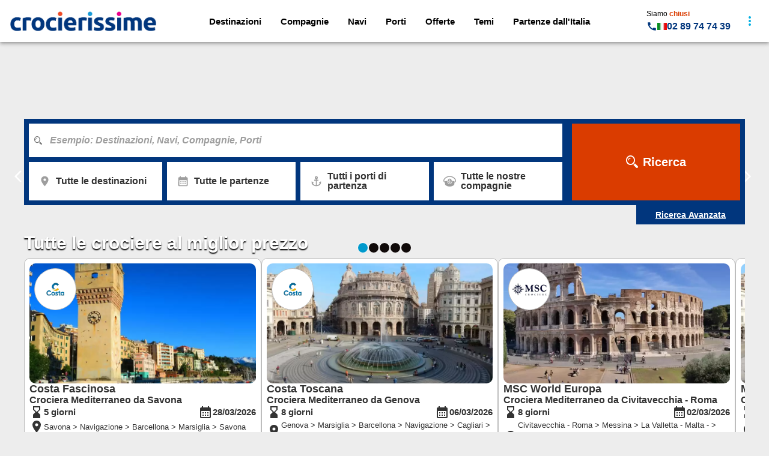

--- FILE ---
content_type: text/html; charset=utf-8
request_url: https://www.crocierissime.it/
body_size: 125376
content:
<!DOCTYPE html><html><head><meta charSet="utf-8"/><link rel="preconnect" href="https://www.googletagmanager.com" crossorigin=""/><link rel="preconnect" href="https://media.crocierissime.it"/><meta name="viewport" content="width=device-width, initial-scale=1, maximum-scale=1"/><link rel="preload" as="image" href="https://media.crocierissime.it/images/logosite/logo-mobile-crocierissime.svg" fetchPriority="high"/><link rel="preload" as="image" href="https://media.crocierissime.it/images/ports/2024/grand/savone.webp" fetchPriority="high"/><link rel="preload" as="image" href="https://media.crocierissime.it/images/ports/2024/grand/genes.webp" fetchPriority="high"/><link rel="preload" as="image" href="https://media.crocierissime.it/images/ports/2024/grand/civitavecchia-rome.webp" fetchPriority="high"/><link rel="preload" as="image" href="https://media.crocierissime.it/images/ports/2024/grand/ravenne.webp" fetchPriority="high"/><link rel="preload" as="image" href="https://media.crocierissime.it/images/ports/2024/grand/le-piree-athenes.webp" fetchPriority="high"/><link rel="stylesheet" href="/_next/static/css/b1e125af1cc9049e.css" data-precedence="next"/><link rel="preload" as="script" fetchPriority="low" href="/_next/static/chunks/webpack-c0e5ba22cffddb09.js"/><script src="/_next/static/chunks/17d51542-6ddac394591b762e.js" async=""></script><script src="/_next/static/chunks/910-69ddfc5675186313.js" async=""></script><script src="/_next/static/chunks/main-app-0b9a3a0241b7ad51.js" async=""></script><script src="/_next/static/chunks/6f1d2ac0-14eb24b0604aa91b.js" async=""></script><script src="/_next/static/chunks/771d6495-6b9564114444abe1.js" async=""></script><script src="/_next/static/chunks/297-919eb4c657287a7b.js" async=""></script><script src="/_next/static/chunks/43-48a7e90a2b697723.js" async=""></script><script src="/_next/static/chunks/770-9cf4a4a692cef98b.js" async=""></script><script src="/_next/static/chunks/219-cdb7d81009a50ae4.js" async=""></script><script src="/_next/static/chunks/172-a82ac93a72ade1d5.js" async=""></script><script src="/_next/static/chunks/631-78126501249f13f3.js" async=""></script><script src="/_next/static/chunks/app/page-77477dc7507df187.js" async=""></script><script src="/_next/static/chunks/app/layout-ddec3915cc338ddb.js" async=""></script><script src="/_next/static/chunks/app/error-f44c81e80670d83e.js" async=""></script><link rel="preload" href="/config/config.js" as="script"/><link rel="preload" href="/browser-monitoring/browserMonitoring.js" as="script"/><link rel="preload" href="https://www.googletagmanager.com/gtm.js?id=GTM-KQ36XB7" as="script"/><title>Crocierissime:  Le migliori offerte crociere  2026-2027</title><meta name="description" content="Cerchi una crociera o sei interessato alle offerte crociere delle migliori compagnie di crociera? Trova qui tutte le informazioni: preventivi gratuiti e prenotazioni - +39 02 8974 7439"/><meta name="robots" content="index, follow"/><link rel="canonical" href="https://www.crocierissime.it/"/><meta name="google-site-verification" content="3TW5WBGd2BDulfqIaCuE-YXmJzsIxnJTgV8yOjOLoC0"/><meta property="og:title" content="Crocierissime:  Le migliori offerte crociere  2026-2027"/><meta property="og:description" content="Cerchi una crociera o sei interessato alle offerte crociere delle migliori compagnie di crociera? Trova qui tutte le informazioni: preventivi gratuiti e prenotazioni - +39 02 8974 7439"/><meta property="og:image" content="https://media.croisieres.fr/images/compagnies/vignettes/msc/msc-seashore/v_msc-seashore.webp"/><meta name="twitter:card" content="summary_large_image"/><meta name="twitter:title" content="Crocierissime:  Le migliori offerte crociere  2026-2027"/><meta name="twitter:description" content="Cerchi una crociera o sei interessato alle offerte crociere delle migliori compagnie di crociera? Trova qui tutte le informazioni: preventivi gratuiti e prenotazioni - +39 02 8974 7439"/><meta name="twitter:image" content="https://media.croisieres.fr/images/compagnies/vignettes/msc/msc-seashore/v_msc-seashore.webp"/><link rel="icon" href="/api/favicons/icon2.ico" sizes="48x48" type="image/x-icon"/><script>(self.__next_s=self.__next_s||[]).push(["/config/config.js",{}])</script><script src="/_next/static/chunks/polyfills-42372ed130431b0a.js" noModule=""></script><style data-emotion="mui-global 86xdu4">html{-webkit-font-smoothing:antialiased;-moz-osx-font-smoothing:grayscale;box-sizing:border-box;-webkit-text-size-adjust:100%;}*,*::before,*::after{box-sizing:inherit;}strong,b{font-weight:700;}body{margin:0;color:#333333;font-size:13px;font-weight:300;line-height:1.5;font-family:"Open Sans","Helvetica Neue",sans-serif;background-color:#ededed;}@media print{body{background-color:#fff;}}body::backdrop{background-color:#ededed;}@font-face{font-family:FlatIcon;src:url('/fonts/Flaticon.woff2') format('woff2'),url('/fonts/Flaticon.woff') format('woff');font-style:normal;font-weight:normal;font-family:Voyages Display;src:url('/fonts/Voyages-Headline.woff2') format('woff2'),url('/fonts/Voyages-Headline.woff') format('woff');font-weight:bold;font-style:normal;font-display:swap;}.react-multiple-carousel__arrow{z-index:unset;bottom:unset!important;}</style><style data-emotion="mui-global 1prfaxn">@-webkit-keyframes mui-auto-fill{from{display:block;}}@keyframes mui-auto-fill{from{display:block;}}@-webkit-keyframes mui-auto-fill-cancel{from{display:block;}}@keyframes mui-auto-fill-cancel{from{display:block;}}</style><style data-emotion="mui 0 1c445c 8d97to ow0j1d 13tqxrv zeellz 1a11rj9 qc1207 17hbzgu 4w2mif 1g5pnzw 84lh1u 1mex77a 1me8w1b z0deep ez5bjb d47f85 1vx6orq 1g4yje1 nrwuvb 13yican 1yfifj4 l3h7gr a3xyjy 1rss5ya dhc63s nzz8rd 12tz8fc 1em69dr 9z8de4 1a6tqmb w5dzo3 vubbuv 1k371a6 8e7o3j 14rwyzg c57wpc 1kla892 ebkrnh rntpfg 1btg0xf 1bt9jer pk2wvt s6nhnr ue7bzh 19nsgzr 1w5ajzj 1dn17wa 1bnupo8 f49m4u 1mzerio 1o4r0gg 1yvln6w hvis3g 3y2uhh 12ru2qc 8feus5 1rb0nos sn9s8n 1olyxix qsox32 1tgvsj5 kow93h e4q0gy 1e033oy smyb15 1gbtas2 t3d3gi g9bk4q 12xez90 15wdhik dejfeh 1xdhyk6 n9q1of ksvmso dtw1tm 15zo66f 5ycbll bnx6kv 19e3rwm 13mrt3p 1o1q4t8 z4cpfv 1x94ivf fzj1n4 w1xome 1w7h83d vdnek9 111xoa4 1n9ct90 1xkhtst qpc4qe lfmqli zzbvel a06cft 1wtvz7x 1168191 1tl1csq 1b2e44c 1n4sky0 1ofilf8 b52kj1 1nvf7g0 1atwrlz 19w1uun igs3ac yjsfm1 1ygzple 6re57s 1noxu5u 1p7bs6w u6v8er 1nc9mjf 1535xb3 r25irt osoh81 1ayv084 1kkw53a 1491w04 ah5c0h 1leg64v 13k3dmu 7azxq ph6n4j q7mutg 1vdw03c 1a55kh2 kodvol 1t937dv 1sleyu5 8a7ctg 9erait 1n2nh4k uabndi jemaay 1kepa40 hk4jfd 1caj0n4 xvam4k 1n3f6za 1lk3u43 1y39pnc 7kjg2o 1wjcu5u 1sv4kwn 4vnhbz 12z0wuy 9dmjr4 old1by 1acp4bc 163ypbb 1401rii yo3ib5 14w4kcq 3wv3mm 18col2x fwiaoc rboq2p j4izun i99o2j 1a6giau 1gnht4k 8mugal sakgg6 1j7qk7u ihdtdm tzdf2z i82b1c 1gd2nbo dcc7mo z9dele yd5nyn 1lookzf 18scqrz 1v8yv7t 9q1oca 18zsr3k ytsah4 1ghnei6 jo3ec3 19bpzis iw9v4g 71jy8l lav48i v6f4q0 1dnpw6e 1xf0b89 fdfku4 19b6n8c w97h7j 2em4m8 195djn7 1cs9ou0 y7i73k qezu7n 1jvd27d 1hrlbvn dy8mbe 5sddjw 16agjqd 1hpepjp 1q0m25d 1mxdhb6 2sme4g 10klw3m 17qmvye kr5o4 18jqfyr w8cb0z n8viv3 1en086h 113gt4x 5yzgxb 1jlw7tp 9jay18 un8nz3 58wnxp 8vfhch 1wh7k5k 1ic0s38 1m83ryc mold9a 1aqbtnv duycj9 8u4xuj ze63yv 126e5rh o9pvy0 6havau 12ekrfn 1uinjm9 1i27l4i 8y1y7u 1d41g1n x7m726 na8vly 1x1w9xf 6h5fj9 qrajxy 1lvvwdx jrsr9g 1ht8kbo 1d12qgs 1cl5bil 163xgdt 4669wi 6o98c8 qbqw2n 1yxqxp6 1syv95s 1tyndxa 1ira0i1 uu2hxu 1dfvw0r 1qg2bm3 13e46ob u145bz 16a7gtn w5a89c cxmp86 1p7ngmx 1p0klyw t49imw 2n4sjz 1wiy4pa sm5l2m s125ir 1jsqurg uccn7s m4yh6r qjj85b a7hi2 qyuxkq ea5mfu ro5uab 11pc209 oqigep 9cilb6 cr36sg 1ui13rz 155jvmi 1hnsnsd xfb39e mwe9th e74f9x b366pn 1qglv33 yjcepc 1k7ey0q 3v1xno h07x0e 16dofzv 1u840kh 1l1r0ia bh0f1k 1q6mqu5 16suxug 1nxquzf 1z1ugy 1o5n91t y4tl5f 1qrdogw 1idapwr tk1p7v 1x4jos1 1k33q06 1bvdtzc 1hkgw7b 1pcjtt9 7wkvh3">.mui-1c445c{display:-webkit-box;display:-webkit-flex;display:-ms-flexbox;display:flex;-webkit-flex-direction:column;-ms-flex-direction:column;flex-direction:column;gap:0px;width:100%;height:100%;}.mui-8d97to{width:100%;margin-left:auto;box-sizing:border-box;margin-right:auto;display:block;}.mui-ow0j1d{display:-webkit-box;display:-webkit-flex;display:-ms-flexbox;display:flex;-webkit-flex-direction:column;-ms-flex-direction:column;flex-direction:column;width:100%;-webkit-box-pack:stretch;-ms-flex-pack:stretch;-webkit-justify-content:stretch;justify-content:stretch;gap:0px;}@media (min-width:0px){.mui-13tqxrv{display:none;}}@media (min-width:900px){.mui-13tqxrv{display:block;}}.mui-zeellz{width:100%;margin-left:auto;box-sizing:border-box;margin-right:auto;display:block;-webkit-align-self:center;-ms-flex-item-align:center;align-self:center;-webkit-align-items:center;-webkit-box-align:center;-ms-flex-align:center;align-items:center;padding-left:8px;padding-right:8px;}@media (min-width:1536px){.mui-zeellz{max-width:1536px;}}@media (min-width:0px){.mui-zeellz{margin-top:0px;margin-bottom:0px;}}@media (min-width:900px){.mui-zeellz{margin-top:16px;margin-bottom:16px;}}.mui-1a11rj9{margin:0px;padding:0px;}@media (max-width:899.95px){.mui-1a11rj9{-webkit-flex-direction:column-reverse;-ms-flex-direction:column-reverse;flex-direction:column-reverse;}}@media (min-width:0px){.mui-1a11rj9{--Grid-columnSpacing:1;}}@media (min-width:900px){.mui-1a11rj9{--Grid-columnSpacing:0;}}.mui-1a11rj9>:first-child{padding-left:0px;}.mui-1a11rj9>:last-child{padding-right:0px;}.mui-qc1207{--Grid-columns:12;--Grid-columnSpacing:0px;--Grid-rowSpacing:0px;-webkit-flex-direction:row;-ms-flex-direction:row;flex-direction:row;min-width:0;box-sizing:border-box;display:-webkit-box;display:-webkit-flex;display:-ms-flexbox;display:flex;-webkit-box-flex-wrap:wrap;-webkit-flex-wrap:wrap;-ms-flex-wrap:wrap;flex-wrap:wrap;margin:calc(var(--Grid-rowSpacing) / -2) calc(var(--Grid-columnSpacing) / -2);width:100%;margin:0px;padding:0px;}@media (max-width:899.95px){.mui-qc1207{-webkit-flex-direction:column-reverse;-ms-flex-direction:column-reverse;flex-direction:column-reverse;}}@media (min-width:0px){.mui-qc1207{--Grid-columnSpacing:1;}}@media (min-width:900px){.mui-qc1207{--Grid-columnSpacing:0;}}.mui-qc1207>:first-child{padding-left:0px;}.mui-qc1207>:last-child{padding-right:0px;}@media (max-width:899.95px){.mui-17hbzgu{-webkit-flex-basis:100%;-ms-flex-preferred-size:100%;flex-basis:100%;max-width:100%;}}@media (min-width:900px){.mui-17hbzgu{-webkit-flex-basis:100%;-ms-flex-preferred-size:100%;flex-basis:100%;max-width:100%;}}.mui-4w2mif{display:-webkit-box;display:-webkit-flex;display:-ms-flexbox;display:flex;-webkit-flex-direction:column;-ms-flex-direction:column;flex-direction:column;width:100%;-webkit-align-items:center;-webkit-box-align:center;-ms-flex-align:center;align-items:center;}.mui-1g5pnzw{width:100%;margin-left:auto;box-sizing:border-box;margin-right:auto;display:block;}@media (min-width:1536px){.mui-1g5pnzw{max-width:1536px;}}.mui-84lh1u{display:-webkit-box;display:-webkit-flex;display:-ms-flexbox;display:flex;-webkit-flex-direction:column;-ms-flex-direction:column;flex-direction:column;width:100%;-webkit-box-pack:stretch;-ms-flex-pack:stretch;-webkit-justify-content:stretch;justify-content:stretch;gap:8px;}@media (min-width:0px){.mui-1mex77a{height:2.75rem;}}@media (min-width:900px){.mui-1mex77a{height:70px;}}.mui-1me8w1b{-webkit-align-items:center;-webkit-box-align:center;-ms-flex-align:center;align-items:center;background-color:white;-webkit-flex-direction:row;-ms-flex-direction:row;flex-direction:row;-webkit-box-pack:justify;-webkit-justify-content:space-between;justify-content:space-between;width:100%;}@media (max-width:1199.95px){.mui-1me8w1b #headerLogo{height:26px;}}@media (max-width:899.95px){.mui-1me8w1b #headerLogo{height:33px;}}@media (min-width:900px){.mui-1me8w1b{position:relative!important;}}.mui-z0deep{display:-webkit-box;display:-webkit-flex;display:-ms-flexbox;display:flex;-webkit-flex-direction:column;-ms-flex-direction:column;flex-direction:column;width:100%;box-sizing:border-box;-webkit-flex-shrink:0;-ms-flex-negative:0;flex-shrink:0;position:fixed;z-index:1100;top:0;left:auto;right:0;background-color:#00afe3;color:#fff;-webkit-align-items:center;-webkit-box-align:center;-ms-flex-align:center;align-items:center;background-color:white;-webkit-flex-direction:row;-ms-flex-direction:row;flex-direction:row;-webkit-box-pack:justify;-webkit-justify-content:space-between;justify-content:space-between;width:100%;}@media print{.mui-z0deep{position:absolute;}}@media (max-width:1199.95px){.mui-z0deep #headerLogo{height:26px;}}@media (max-width:899.95px){.mui-z0deep #headerLogo{height:33px;}}@media (min-width:900px){.mui-z0deep{position:relative!important;}}.mui-ez5bjb{background-color:#fff;color:#333333;-webkit-transition:box-shadow 300ms cubic-bezier(0.4, 0, 0.2, 1) 0ms;transition:box-shadow 300ms cubic-bezier(0.4, 0, 0.2, 1) 0ms;box-shadow:0px 2px 4px -1px rgba(0,0,0,0.2),0px 4px 5px 0px rgba(0,0,0,0.14),0px 1px 10px 0px rgba(0,0,0,0.12);display:-webkit-box;display:-webkit-flex;display:-ms-flexbox;display:flex;-webkit-flex-direction:column;-ms-flex-direction:column;flex-direction:column;width:100%;box-sizing:border-box;-webkit-flex-shrink:0;-ms-flex-negative:0;flex-shrink:0;position:fixed;z-index:1100;top:0;left:auto;right:0;background-color:#00afe3;color:#fff;-webkit-align-items:center;-webkit-box-align:center;-ms-flex-align:center;align-items:center;background-color:white;-webkit-flex-direction:row;-ms-flex-direction:row;flex-direction:row;-webkit-box-pack:justify;-webkit-justify-content:space-between;justify-content:space-between;width:100%;}@media print{.mui-ez5bjb{position:absolute;}}@media (max-width:1199.95px){.mui-ez5bjb #headerLogo{height:26px;}}@media (max-width:899.95px){.mui-ez5bjb #headerLogo{height:33px;}}@media (min-width:900px){.mui-ez5bjb{position:relative!important;}}@media (min-width:0px){.mui-d47f85{display:block;}}@media (min-width:900px){.mui-d47f85{display:none;}}.mui-1vx6orq{display:-webkit-box;display:-webkit-flex;display:-ms-flexbox;display:flex;-webkit-flex-direction:row;-ms-flex-direction:row;flex-direction:row;-webkit-box-pack:justify;-webkit-justify-content:space-between;justify-content:space-between;-webkit-align-items:center;-webkit-box-align:center;-ms-flex-align:center;align-items:center;position:fixed!important;width:100%;height:2.75rem;border-bottom:1px solid #ccc;z-index:1000;top:0;left:0;right:0;background-color:white;}.mui-1g4yje1{display:-webkit-box;display:-webkit-flex;display:-ms-flexbox;display:flex;-webkit-flex-direction:column;-ms-flex-direction:column;flex-direction:column;height:100%;}.mui-nrwuvb{background-color:#01367d;width:2.5rem;height:100%;-webkit-box-pack:center;-ms-flex-pack:center;-webkit-justify-content:center;justify-content:center;-webkit-align-items:center;-webkit-box-align:center;-ms-flex-align:center;align-items:center;background-color:transparent;}.mui-13yican{display:-webkit-box;display:-webkit-flex;display:-ms-flexbox;display:flex;-webkit-flex-direction:column;-ms-flex-direction:column;flex-direction:column;background-color:#01367d;width:2.5rem;height:100%;-webkit-box-pack:center;-ms-flex-pack:center;-webkit-justify-content:center;justify-content:center;-webkit-align-items:center;-webkit-box-align:center;-ms-flex-align:center;align-items:center;background-color:transparent;}.mui-1yfifj4{cursor:pointer;color:#fff;color:#00afe3;}.mui-l3h7gr{-webkit-user-select:none;-moz-user-select:none;-ms-user-select:none;user-select:none;width:1em;height:1em;display:inline-block;fill:currentColor;-webkit-flex-shrink:0;-ms-flex-negative:0;flex-shrink:0;-webkit-transition:fill 200ms cubic-bezier(0.4, 0, 0.2, 1) 0ms;transition:fill 200ms cubic-bezier(0.4, 0, 0.2, 1) 0ms;font-size:1.5rem;cursor:pointer;color:#fff;color:#00afe3;}.mui-a3xyjy{z-index:1200;}.mui-1rss5ya{display:-webkit-box;display:-webkit-flex;display:-ms-flexbox;display:flex;-webkit-box-pack:center;-ms-flex-pack:center;-webkit-justify-content:center;justify-content:center;height:100%;position:relative;width:100%;padding:0.6rem 1.5rem;}.mui-dhc63s{-webkit-text-decoration:underline;text-decoration:underline;text-decoration-color:rgba(0, 175, 227, 0.4);}.mui-dhc63s:hover{text-decoration-color:inherit;}.mui-nzz8rd{margin:0;font:inherit;color:#00afe3;display:contents;-webkit-text-decoration:underline;text-decoration:underline;text-decoration-color:rgba(0, 175, 227, 0.4);}.mui-nzz8rd a{-webkit-text-decoration:none;text-decoration:none;color:#00afe3;}.mui-nzz8rd *{margin:0;}.mui-nzz8rd:hover{text-decoration-color:inherit;}.mui-12tz8fc{display:-webkit-box;display:-webkit-flex;display:-ms-flexbox;display:flex;-webkit-flex-direction:column;-ms-flex-direction:column;flex-direction:column;height:100%;-webkit-flex-direction:row;-ms-flex-direction:row;flex-direction:row;-webkit-align-items:center;-webkit-box-align:center;-ms-flex-align:center;align-items:center;}.mui-1em69dr{background-color:#01367d;height:100%;width:2.5rem;-webkit-box-pack:center;-ms-flex-pack:center;-webkit-justify-content:center;justify-content:center;-webkit-align-items:center;-webkit-box-align:center;-ms-flex-align:center;align-items:center;background-color:transparent;}.mui-9z8de4{display:-webkit-box;display:-webkit-flex;display:-ms-flexbox;display:flex;-webkit-flex-direction:column;-ms-flex-direction:column;flex-direction:column;background-color:#01367d;height:100%;width:2.5rem;-webkit-box-pack:center;-ms-flex-pack:center;-webkit-justify-content:center;justify-content:center;-webkit-align-items:center;-webkit-box-align:center;-ms-flex-align:center;align-items:center;background-color:transparent;}.mui-1a6tqmb{text-align:center;-webkit-flex:0 0 auto;-ms-flex:0 0 auto;flex:0 0 auto;font-size:1.5rem;padding:8px;border-radius:50%;overflow:visible;color:rgba(0, 0, 0, 0.54);-webkit-transition:background-color 150ms cubic-bezier(0.4, 0, 0.2, 1) 0ms;transition:background-color 150ms cubic-bezier(0.4, 0, 0.2, 1) 0ms;cursor:pointer;color:#fff;color:#00afe3;}.mui-1a6tqmb:hover{background-color:rgba(0, 0, 0, 0.04);}@media (hover: none){.mui-1a6tqmb:hover{background-color:transparent;}}.mui-1a6tqmb.Mui-disabled{background-color:transparent;color:rgba(0, 0, 0, 0.26);}.mui-w5dzo3{display:-webkit-inline-box;display:-webkit-inline-flex;display:-ms-inline-flexbox;display:inline-flex;-webkit-align-items:center;-webkit-box-align:center;-ms-flex-align:center;align-items:center;-webkit-box-pack:center;-ms-flex-pack:center;-webkit-justify-content:center;justify-content:center;position:relative;box-sizing:border-box;-webkit-tap-highlight-color:transparent;background-color:transparent;outline:0;border:0;margin:0;border-radius:0;padding:0;cursor:pointer;-webkit-user-select:none;-moz-user-select:none;-ms-user-select:none;user-select:none;vertical-align:middle;-moz-appearance:none;-webkit-appearance:none;-webkit-text-decoration:none;text-decoration:none;color:inherit;text-align:center;-webkit-flex:0 0 auto;-ms-flex:0 0 auto;flex:0 0 auto;font-size:1.5rem;padding:8px;border-radius:50%;overflow:visible;color:rgba(0, 0, 0, 0.54);-webkit-transition:background-color 150ms cubic-bezier(0.4, 0, 0.2, 1) 0ms;transition:background-color 150ms cubic-bezier(0.4, 0, 0.2, 1) 0ms;cursor:pointer;color:#fff;color:#00afe3;}.mui-w5dzo3::-moz-focus-inner{border-style:none;}.mui-w5dzo3.Mui-disabled{pointer-events:none;cursor:default;}@media print{.mui-w5dzo3{-webkit-print-color-adjust:exact;color-adjust:exact;}}.mui-w5dzo3:hover{background-color:rgba(0, 0, 0, 0.04);}@media (hover: none){.mui-w5dzo3:hover{background-color:transparent;}}.mui-w5dzo3.Mui-disabled{background-color:transparent;color:rgba(0, 0, 0, 0.26);}.mui-vubbuv{-webkit-user-select:none;-moz-user-select:none;-ms-user-select:none;user-select:none;width:1em;height:1em;display:inline-block;fill:currentColor;-webkit-flex-shrink:0;-ms-flex-negative:0;flex-shrink:0;-webkit-transition:fill 200ms cubic-bezier(0.4, 0, 0.2, 1) 0ms;transition:fill 200ms cubic-bezier(0.4, 0, 0.2, 1) 0ms;font-size:1.5rem;}@media print{.mui-1k371a6{position:absolute!important;}}.mui-8e7o3j{width:100%;}@media (min-width:0px){.mui-8e7o3j{display:none;}}@media (min-width:900px){.mui-8e7o3j{display:block;}}.mui-14rwyzg{display:-webkit-box;display:-webkit-flex;display:-ms-flexbox;display:flex;-webkit-flex-direction:row;-ms-flex-direction:row;flex-direction:row;-webkit-box-pack:justify;-webkit-justify-content:space-between;justify-content:space-between;-webkit-align-items:center;-webkit-box-align:center;-ms-flex-align:center;align-items:center;position:relative;padding-left:16px;padding-right:16px;height:70px;padding-top:10px;padding-bottom:10px;}.mui-c57wpc{-webkit-text-decoration:underline;text-decoration:underline;text-decoration-color:rgba(0, 175, 227, 0.4);}.mui-c57wpc:hover{text-decoration-color:inherit;}@media (min-width:0px){.mui-c57wpc{width:160px;height:32px;}}@media (min-width:900px){.mui-c57wpc{width:245px;height:35px;}}.mui-1kla892{margin:0;font:inherit;color:#00afe3;position:relative;-webkit-text-decoration:underline;text-decoration:underline;text-decoration-color:rgba(0, 175, 227, 0.4);}.mui-1kla892 a{-webkit-text-decoration:none;text-decoration:none;color:#00afe3;}.mui-1kla892 *{margin:0;}.mui-1kla892:hover{text-decoration-color:inherit;}@media (min-width:0px){.mui-1kla892{width:160px;height:32px;}}@media (min-width:900px){.mui-1kla892{width:245px;height:35px;}}.mui-ebkrnh{display:-webkit-box;display:-webkit-flex;display:-ms-flexbox;display:flex;-webkit-flex-direction:column;-ms-flex-direction:column;flex-direction:column;-webkit-flex-direction:row;-ms-flex-direction:row;flex-direction:row;-webkit-align-items:center;-webkit-box-align:center;-ms-flex-align:center;align-items:center;}@media (min-width:0px){.mui-ebkrnh a{padding:0px;}}@media (min-width:900px){.mui-ebkrnh a{padding:0.4rem;}}@media (min-width:1200px){.mui-ebkrnh a{padding:1rem;}}@media (min-width:0px){.mui-rntpfg{display:none;}}@media (min-width:600px){.mui-rntpfg{display:-webkit-box;display:-webkit-flex;display:-ms-flexbox;display:flex;}}.mui-1btg0xf{padding:1rem;cursor:pointer;font:bold 15px/1 sans-serif;color:black;display:-webkit-inline-box;display:-webkit-inline-flex;display:-ms-inline-flexbox;display:inline-flex;-webkit-box-pack:center;-ms-flex-pack:center;-webkit-justify-content:center;justify-content:center;-webkit-align-items:center;-webkit-box-align:center;-ms-flex-align:center;align-items:center;text-align:center;-webkit-text-decoration:none;text-decoration:none;}.mui-1btg0xf:hover{-webkit-text-decoration:underline;text-decoration:underline;}.mui-1btg0xf:hover color{main:#00afe3;light:#00afe3;dark:#01367d;contrast-text:#fff;}.mui-1btg0xf.highlighted{-webkit-text-decoration:none;text-decoration:none;border:1px solid black;border-radius:10px;color:#333333;padding:0.6rem 1rem!important;}@media (max-width:899.95px){.mui-1btg0xf.highlighted{padding:0.5rem!important;border:none;text-align:center;display:block;width:100%;}}.mui-1btg0xf.highlighted:hover{-webkit-text-decoration:none;text-decoration:none;border:1px solid #00afe3;border-radius:10px;color:#00afe3;padding:0.6rem 1rem!important;}@media (max-width:899.95px){.mui-1btg0xf.highlighted:hover{padding:0.5rem!important;border:none;text-align:center;display:block;width:100%;}}@media (max-width: 960px){.mui-1btg0xf{padding:0.5rem;border:none;-webkit-text-decoration:underline;text-decoration:underline;text-align:center;display:block;width:100%;}}.mui-1bt9jer{-webkit-text-decoration:underline;text-decoration:underline;text-decoration-color:rgba(0, 175, 227, 0.4);padding:1rem;cursor:pointer;font:bold 15px/1 sans-serif;color:black;display:-webkit-inline-box;display:-webkit-inline-flex;display:-ms-inline-flexbox;display:inline-flex;-webkit-box-pack:center;-ms-flex-pack:center;-webkit-justify-content:center;justify-content:center;-webkit-align-items:center;-webkit-box-align:center;-ms-flex-align:center;align-items:center;text-align:center;-webkit-text-decoration:none;text-decoration:none;}.mui-1bt9jer:hover{text-decoration-color:inherit;}.mui-1bt9jer:hover{-webkit-text-decoration:underline;text-decoration:underline;}.mui-1bt9jer:hover color{main:#00afe3;light:#00afe3;dark:#01367d;contrast-text:#fff;}.mui-1bt9jer.highlighted{-webkit-text-decoration:none;text-decoration:none;border:1px solid black;border-radius:10px;color:#333333;padding:0.6rem 1rem!important;}@media (max-width:899.95px){.mui-1bt9jer.highlighted{padding:0.5rem!important;border:none;text-align:center;display:block;width:100%;}}.mui-1bt9jer.highlighted:hover{-webkit-text-decoration:none;text-decoration:none;border:1px solid #00afe3;border-radius:10px;color:#00afe3;padding:0.6rem 1rem!important;}@media (max-width:899.95px){.mui-1bt9jer.highlighted:hover{padding:0.5rem!important;border:none;text-align:center;display:block;width:100%;}}@media (max-width: 960px){.mui-1bt9jer{padding:0.5rem;border:none;-webkit-text-decoration:underline;text-decoration:underline;text-align:center;display:block;width:100%;}}.mui-pk2wvt{margin:0;font:inherit;color:#00afe3;-webkit-text-decoration:underline;text-decoration:underline;text-decoration-color:rgba(0, 175, 227, 0.4);padding:1rem;cursor:pointer;font:bold 15px/1 sans-serif;color:black;display:-webkit-inline-box;display:-webkit-inline-flex;display:-ms-inline-flexbox;display:inline-flex;-webkit-box-pack:center;-ms-flex-pack:center;-webkit-justify-content:center;justify-content:center;-webkit-align-items:center;-webkit-box-align:center;-ms-flex-align:center;align-items:center;text-align:center;-webkit-text-decoration:none;text-decoration:none;}.mui-pk2wvt a{-webkit-text-decoration:none;text-decoration:none;color:#00afe3;}.mui-pk2wvt *{margin:0;}.mui-pk2wvt:hover{text-decoration-color:inherit;}.mui-pk2wvt:hover{-webkit-text-decoration:underline;text-decoration:underline;}.mui-pk2wvt:hover color{main:#00afe3;light:#00afe3;dark:#01367d;contrast-text:#fff;}.mui-pk2wvt.highlighted{-webkit-text-decoration:none;text-decoration:none;border:1px solid black;border-radius:10px;color:#333333;padding:0.6rem 1rem!important;}@media (max-width:899.95px){.mui-pk2wvt.highlighted{padding:0.5rem!important;border:none;text-align:center;display:block;width:100%;}}.mui-pk2wvt.highlighted:hover{-webkit-text-decoration:none;text-decoration:none;border:1px solid #00afe3;border-radius:10px;color:#00afe3;padding:0.6rem 1rem!important;}@media (max-width:899.95px){.mui-pk2wvt.highlighted:hover{padding:0.5rem!important;border:none;text-align:center;display:block;width:100%;}}@media (max-width: 960px){.mui-pk2wvt{padding:0.5rem;border:none;-webkit-text-decoration:underline;text-decoration:underline;text-align:center;display:block;width:100%;}}.mui-s6nhnr{display:-webkit-box;display:-webkit-flex;display:-ms-flexbox;display:flex;-webkit-flex-direction:row;-ms-flex-direction:row;flex-direction:row;-webkit-align-items:center;-webkit-box-align:center;-ms-flex-align:center;align-items:center;margin-right:0px;color:initial;}.mui-s6nhnr>:not(style):not(style){margin:0;}.mui-s6nhnr>:not(style)~:not(style){margin-left:16px;}@media (min-width:1200px){.mui-s6nhnr{margin-left:8px;}}@media (min-width:1536px){.mui-s6nhnr{margin-left:48px;}}.mui-ue7bzh{display:-webkit-box;display:-webkit-flex;display:-ms-flexbox;display:flex;-webkit-flex-direction:column;-ms-flex-direction:column;flex-direction:column;}@media (min-width:0px){.mui-ue7bzh{display:none;}}@media (min-width:900px){.mui-ue7bzh{display:block;}}.mui-19nsgzr{margin:0;font-size:13px;font-weight:300;line-height:1.5;font-family:"Open Sans","Helvetica Neue",sans-serif;overflow:hidden;text-overflow:ellipsis;white-space:nowrap;font-size:12px;}.mui-19nsgzr a{-webkit-text-decoration:none;text-decoration:none;color:#00afe3;}.mui-19nsgzr *{margin:0;}@media (min-width:0px){.mui-19nsgzr{display:none;}}@media (min-width:1536px){.mui-19nsgzr{display:block;}}.mui-1w5ajzj{-webkit-text-decoration:none;text-decoration:none;color:inherit;cursor:pointer;color:#01367d;}.mui-1dn17wa{-webkit-text-decoration:underline;text-decoration:underline;text-decoration-color:rgba(0, 175, 227, 0.4);-webkit-text-decoration:none;text-decoration:none;color:inherit;cursor:pointer;color:#01367d;}.mui-1dn17wa:hover{text-decoration-color:inherit;}.mui-1bnupo8{margin:0;font:inherit;color:#00afe3;-webkit-text-decoration:underline;text-decoration:underline;text-decoration-color:rgba(0, 175, 227, 0.4);-webkit-text-decoration:none;text-decoration:none;color:inherit;cursor:pointer;color:#01367d;}.mui-1bnupo8 a{-webkit-text-decoration:none;text-decoration:none;color:#00afe3;}.mui-1bnupo8 *{margin:0;}.mui-1bnupo8:hover{text-decoration-color:inherit;}.mui-f49m4u{margin:0;font-size:13px;font-weight:300;line-height:1.5;font-family:"Open Sans","Helvetica Neue",sans-serif;overflow:hidden;text-overflow:ellipsis;white-space:nowrap;font-size:12px;}.mui-f49m4u a{-webkit-text-decoration:none;text-decoration:none;color:#00afe3;}.mui-f49m4u *{margin:0;}@media (min-width:0px){.mui-f49m4u{display:none;}}@media (min-width:1200px){.mui-f49m4u{display:block;}}@media (min-width:1536px){.mui-f49m4u{display:none;}}.mui-1mzerio{display:-webkit-box;display:-webkit-flex;display:-ms-flexbox;display:flex;-webkit-flex-direction:row;-ms-flex-direction:row;flex-direction:row;}.mui-1mzerio>:not(style):not(style){margin:0;}.mui-1mzerio>:not(style)~:not(style){margin-left:8px;}.mui-1o4r0gg{display:-webkit-box;display:-webkit-flex;display:-ms-flexbox;display:flex;-webkit-flex-direction:row;-ms-flex-direction:row;flex-direction:row;width:100%;-webkit-box-pack:start;-ms-flex-pack:start;-webkit-justify-content:start;justify-content:start;-webkit-align-items:center;-webkit-box-align:center;-ms-flex-align:center;align-items:center;}.mui-1o4r0gg>:not(style):not(style){margin:0;}.mui-1o4r0gg>:not(style)~:not(style){margin-left:12px;}@media (min-width:900px){.mui-1o4r0gg{display:-webkit-box;display:-webkit-flex;display:-ms-flexbox;display:flex;}}@media (min-width:1200px){.mui-1o4r0gg{display:-webkit-box;display:-webkit-flex;display:-ms-flexbox;display:flex;}}.mui-1yvln6w{display:-webkit-box;display:-webkit-flex;display:-ms-flexbox;display:flex;-webkit-flex-direction:column;-ms-flex-direction:column;flex-direction:column;}.mui-1yvln6w>:not(style):not(style){margin:0;}.mui-1yvln6w>:not(style)~:not(style){margin-top:4px;}@media (min-width:0px){.mui-1yvln6w{display:none;}}@media (min-width:1200px){.mui-1yvln6w{display:-webkit-box;display:-webkit-flex;display:-ms-flexbox;display:flex;}}.mui-hvis3g{text-wrap:nowrap;font-size:16px;font-weight:700;color:#01367d;display:-webkit-box;display:-webkit-flex;display:-ms-flexbox;display:flex;-webkit-align-items:center;-webkit-box-align:center;-ms-flex-align:center;align-items:center;gap:4px;-webkit-text-decoration:none;text-decoration:none;}.mui-3y2uhh{-webkit-text-decoration:underline;text-decoration:underline;text-decoration-color:rgba(0, 175, 227, 0.4);text-wrap:nowrap;font-size:16px;font-weight:700;color:#01367d;display:-webkit-box;display:-webkit-flex;display:-ms-flexbox;display:flex;-webkit-align-items:center;-webkit-box-align:center;-ms-flex-align:center;align-items:center;gap:4px;-webkit-text-decoration:none;text-decoration:none;}.mui-3y2uhh:hover{text-decoration-color:inherit;}.mui-12ru2qc{margin:0;font:inherit;color:#00afe3;-webkit-text-decoration:underline;text-decoration:underline;text-decoration-color:rgba(0, 175, 227, 0.4);text-wrap:nowrap;font-size:16px;font-weight:700;color:#01367d;display:-webkit-box;display:-webkit-flex;display:-ms-flexbox;display:flex;-webkit-align-items:center;-webkit-box-align:center;-ms-flex-align:center;align-items:center;gap:4px;-webkit-text-decoration:none;text-decoration:none;}.mui-12ru2qc a{-webkit-text-decoration:none;text-decoration:none;color:#00afe3;}.mui-12ru2qc *{margin:0;}.mui-12ru2qc:hover{text-decoration-color:inherit;}.mui-8feus5{-webkit-user-select:none;-moz-user-select:none;-ms-user-select:none;user-select:none;width:1em;height:1em;display:inline-block;fill:currentColor;-webkit-flex-shrink:0;-ms-flex-negative:0;flex-shrink:0;-webkit-transition:fill 200ms cubic-bezier(0.4, 0, 0.2, 1) 0ms;transition:fill 200ms cubic-bezier(0.4, 0, 0.2, 1) 0ms;font-size:1.5rem;font-size:18px;}@media (min-width:0px){.mui-1rb0nos{display:block;}}@media (min-width:1200px){.mui-1rb0nos{display:none;}}.mui-sn9s8n{-webkit-user-select:none;-moz-user-select:none;-ms-user-select:none;user-select:none;width:1em;height:1em;display:inline-block;fill:currentColor;-webkit-flex-shrink:0;-ms-flex-negative:0;flex-shrink:0;-webkit-transition:fill 200ms cubic-bezier(0.4, 0, 0.2, 1) 0ms;transition:fill 200ms cubic-bezier(0.4, 0, 0.2, 1) 0ms;font-size:1.5rem;color:#01367d;margin-top:8px;}.mui-1olyxix{display:-webkit-box;display:-webkit-flex;display:-ms-flexbox;display:flex;-webkit-flex-direction:row;-ms-flex-direction:row;flex-direction:row;-webkit-box-pack:center;-ms-flex-pack:center;-webkit-justify-content:center;justify-content:center;-webkit-align-items:center;-webkit-box-align:center;-ms-flex-align:center;align-items:center;padding:0px;width:-webkit-max-content;width:-moz-max-content;width:max-content;}.mui-qsox32{display:-webkit-box;display:-webkit-flex;display:-ms-flexbox;display:flex;-webkit-flex-direction:row;-ms-flex-direction:row;flex-direction:row;-webkit-align-items:center;-webkit-box-align:center;-ms-flex-align:center;align-items:center;-webkit-box-pack:center;-ms-flex-pack:center;-webkit-justify-content:center;justify-content:center;}@media (min-width:0px){.mui-qsox32{display:none;}}@media (min-width:1536px){.mui-qsox32{display:-webkit-box;display:-webkit-flex;display:-ms-flexbox;display:flex;}}.mui-1tgvsj5{border-radius:0!important;}.mui-1tgvsj5 .MuiTooltip-tooltip{background-color:#fff;color:rgba(0, 0, 0, 0.87);box-shadow:0px 2px 1px -1px rgba(0,0,0,0.2),0px 1px 1px 0px rgba(0,0,0,0.14),0px 1px 3px 0px rgba(0,0,0,0.12);width:300px;border-radius:0;}.mui-1tgvsj5 .MuiTooltip-arrow{color:#fff;}.mui-kow93h{cursor:pointer;padding:.4rem;color:#01367d;}.mui-e4q0gy{z-index:1500;pointer-events:none;border-radius:0!important;}.mui-e4q0gy[data-popper-placement*="bottom"] .MuiTooltip-arrow{top:0;margin-top:-0.71em;}.mui-e4q0gy[data-popper-placement*="bottom"] .MuiTooltip-arrow::before{transform-origin:0 100%;}.mui-e4q0gy[data-popper-placement*="top"] .MuiTooltip-arrow{bottom:0;margin-bottom:-0.71em;}.mui-e4q0gy[data-popper-placement*="top"] .MuiTooltip-arrow::before{transform-origin:100% 0;}.mui-e4q0gy[data-popper-placement*="right"] .MuiTooltip-arrow{left:0;margin-left:-0.71em;height:1em;width:0.71em;}.mui-e4q0gy[data-popper-placement*="right"] .MuiTooltip-arrow::before{transform-origin:100% 100%;}.mui-e4q0gy[data-popper-placement*="left"] .MuiTooltip-arrow{right:0;margin-right:-0.71em;height:1em;width:0.71em;}.mui-e4q0gy[data-popper-placement*="left"] .MuiTooltip-arrow::before{transform-origin:0 0;}.mui-e4q0gy .MuiTooltip-tooltip{background-color:#fff;color:rgba(0, 0, 0, 0.87);box-shadow:0px 2px 1px -1px rgba(0,0,0,0.2),0px 1px 1px 0px rgba(0,0,0,0.14),0px 1px 3px 0px rgba(0,0,0,0.12);width:300px;border-radius:0;}.mui-e4q0gy .MuiTooltip-arrow{color:#fff;}.mui-1e033oy{z-index:1500;pointer-events:none;border-radius:0!important;}.mui-1e033oy[data-popper-placement*="bottom"] .MuiTooltip-arrow{top:0;margin-top:-0.71em;}.mui-1e033oy[data-popper-placement*="bottom"] .MuiTooltip-arrow::before{transform-origin:0 100%;}.mui-1e033oy[data-popper-placement*="top"] .MuiTooltip-arrow{bottom:0;margin-bottom:-0.71em;}.mui-1e033oy[data-popper-placement*="top"] .MuiTooltip-arrow::before{transform-origin:100% 0;}.mui-1e033oy[data-popper-placement*="right"] .MuiTooltip-arrow{left:0;margin-left:-0.71em;height:1em;width:0.71em;}.mui-1e033oy[data-popper-placement*="right"] .MuiTooltip-arrow::before{transform-origin:100% 100%;}.mui-1e033oy[data-popper-placement*="left"] .MuiTooltip-arrow{right:0;margin-right:-0.71em;height:1em;width:0.71em;}.mui-1e033oy[data-popper-placement*="left"] .MuiTooltip-arrow::before{transform-origin:0 0;}.mui-1e033oy .MuiTooltip-tooltip{background-color:#fff;color:rgba(0, 0, 0, 0.87);box-shadow:0px 2px 1px -1px rgba(0,0,0,0.2),0px 1px 1px 0px rgba(0,0,0,0.14),0px 1px 3px 0px rgba(0,0,0,0.12);width:300px;border-radius:0;}.mui-1e033oy .MuiTooltip-arrow{color:#fff;}.mui-smyb15{height:24px;width:24px;color:#01367d;cursor:pointer;font-size:16px;line-height:24px;}.mui-1gbtas2{z-index:1500;pointer-events:none;}.mui-t3d3gi{z-index:1500;pointer-events:none;}.mui-g9bk4q{display:-webkit-box;display:-webkit-flex;display:-ms-flexbox;display:flex;-webkit-flex-direction:column;-ms-flex-direction:column;flex-direction:column;-webkit-align-items:flex-start;-webkit-box-align:flex-start;-ms-flex-align:flex-start;align-items:flex-start;width:100%;height:100%;}@media (min-width:0px){.mui-12xez90{display:none;}}@media (min-width:600px){.mui-12xez90{display:block;}}@media (min-width:1536px){.mui-12xez90{display:none;}}.mui-15wdhik{text-align:center;-webkit-flex:0 0 auto;-ms-flex:0 0 auto;flex:0 0 auto;font-size:1.5rem;padding:8px;border-radius:50%;overflow:visible;color:rgba(0, 0, 0, 0.54);-webkit-transition:background-color 150ms cubic-bezier(0.4, 0, 0.2, 1) 0ms;transition:background-color 150ms cubic-bezier(0.4, 0, 0.2, 1) 0ms;color:#00afe3;padding:4px;}.mui-15wdhik:hover{background-color:rgba(0, 0, 0, 0.04);}@media (hover: none){.mui-15wdhik:hover{background-color:transparent;}}.mui-15wdhik:hover{background-color:rgba(0, 175, 227, 0.04);}@media (hover: none){.mui-15wdhik:hover{background-color:transparent;}}.mui-15wdhik.Mui-disabled{background-color:transparent;color:rgba(0, 0, 0, 0.26);}.mui-dejfeh{display:-webkit-inline-box;display:-webkit-inline-flex;display:-ms-inline-flexbox;display:inline-flex;-webkit-align-items:center;-webkit-box-align:center;-ms-flex-align:center;align-items:center;-webkit-box-pack:center;-ms-flex-pack:center;-webkit-justify-content:center;justify-content:center;position:relative;box-sizing:border-box;-webkit-tap-highlight-color:transparent;background-color:transparent;outline:0;border:0;margin:0;border-radius:0;padding:0;cursor:pointer;-webkit-user-select:none;-moz-user-select:none;-ms-user-select:none;user-select:none;vertical-align:middle;-moz-appearance:none;-webkit-appearance:none;-webkit-text-decoration:none;text-decoration:none;color:inherit;text-align:center;-webkit-flex:0 0 auto;-ms-flex:0 0 auto;flex:0 0 auto;font-size:1.5rem;padding:8px;border-radius:50%;overflow:visible;color:rgba(0, 0, 0, 0.54);-webkit-transition:background-color 150ms cubic-bezier(0.4, 0, 0.2, 1) 0ms;transition:background-color 150ms cubic-bezier(0.4, 0, 0.2, 1) 0ms;color:#00afe3;padding:4px;}.mui-dejfeh::-moz-focus-inner{border-style:none;}.mui-dejfeh.Mui-disabled{pointer-events:none;cursor:default;}@media print{.mui-dejfeh{-webkit-print-color-adjust:exact;color-adjust:exact;}}.mui-dejfeh:hover{background-color:rgba(0, 0, 0, 0.04);}@media (hover: none){.mui-dejfeh:hover{background-color:transparent;}}.mui-dejfeh:hover{background-color:rgba(0, 175, 227, 0.04);}@media (hover: none){.mui-dejfeh:hover{background-color:transparent;}}.mui-dejfeh.Mui-disabled{background-color:transparent;color:rgba(0, 0, 0, 0.26);}.mui-n9q1of{content-visibility:auto;content-intrinsic-size:400px;display:-webkit-box;display:-webkit-flex;display:-ms-flexbox;display:flex;-webkit-flex-direction:column;-ms-flex-direction:column;flex-direction:column;-webkit-box-pack:center;-ms-flex-pack:center;-webkit-justify-content:center;justify-content:center;margin-top:2rem;background-color:#01367d;color:#bdbdbd;background-color:#01367d;}.mui-ksvmso{content-visibility:auto;content-intrinsic-size:400px;display:-webkit-box;display:-webkit-flex;display:-ms-flexbox;display:flex;-webkit-flex-direction:column;-ms-flex-direction:column;flex-direction:column;-webkit-box-pack:center;-ms-flex-pack:center;-webkit-justify-content:center;justify-content:center;margin-top:2rem;background-color:#01367d;color:#bdbdbd;background-color:#01367d;}.mui-dtw1tm{width:100%;margin-left:auto;box-sizing:border-box;margin-right:auto;display:block;padding-left:16px;padding-right:16px;padding-bottom:8px;}@media (min-width:600px){.mui-dtw1tm{padding-left:24px;padding-right:24px;}}@media (min-width:1536px){.mui-dtw1tm{max-width:1536px;}}@media (min-width:0px){.mui-dtw1tm{padding-top:0px;}}@media (min-width:900px){.mui-dtw1tm{padding-top:32px;}}.mui-15zo66f{--Grid-columns:12;--Grid-columnSpacing:0px;--Grid-rowSpacing:0px;-webkit-flex-direction:row;-ms-flex-direction:row;flex-direction:row;min-width:0;box-sizing:border-box;display:-webkit-box;display:-webkit-flex;display:-ms-flexbox;display:flex;-webkit-box-flex-wrap:wrap;-webkit-flex-wrap:wrap;-ms-flex-wrap:wrap;flex-wrap:wrap;margin:calc(var(--Grid-rowSpacing) / -2) calc(var(--Grid-columnSpacing) / -2);-webkit-box-pack:justify;-webkit-justify-content:space-between;justify-content:space-between;-webkit-align-items:stretch;-webkit-box-align:stretch;-ms-flex-align:stretch;align-items:stretch;width:100%;height:100%;}@media (min-width:900px){.mui-15zo66f{--Grid-columnSpacing:48px;}}@media (min-width:900px){.mui-15zo66f{--Grid-rowSpacing:16px;}}@media (min-width:0px){.mui-15zo66f{margin-top:0px;padding-left:0px;margin-bottom:24px;}}@media (min-width:900px){.mui-15zo66f{margin-top:24px;padding-left:48px;margin-bottom:24px;}}.mui-5ycbll{-webkit-box-flex:0;-webkit-flex-grow:0;-ms-flex-positive:0;flex-grow:0;-webkit-flex-basis:auto;-ms-flex-preferred-size:auto;flex-basis:auto;width:calc(100% * 12 / var(--Grid-columns));min-width:0;box-sizing:border-box;padding:calc(var(--Grid-rowSpacing) / 2) calc(var(--Grid-columnSpacing) / 2);}@media (min-width:900px){.mui-5ycbll{-webkit-box-flex:0;-webkit-flex-grow:0;-ms-flex-positive:0;flex-grow:0;-webkit-flex-basis:auto;-ms-flex-preferred-size:auto;flex-basis:auto;width:calc(100% * 6 / var(--Grid-columns));}}@media (min-width:1536px){.mui-5ycbll{-webkit-box-flex:0;-webkit-flex-grow:0;-ms-flex-positive:0;flex-grow:0;-webkit-flex-basis:auto;-ms-flex-preferred-size:auto;flex-basis:auto;width:calc(100% * 3 / var(--Grid-columns));}}.mui-bnx6kv{height:100%;-webkit-box-pack:justify;-webkit-justify-content:space-between;justify-content:space-between;margin-bottom:10px;}@media (max-width:899.95px){.mui-bnx6kv{margin-bottom:0px;margin-top:0px;}}.mui-19e3rwm{display:-webkit-box;display:-webkit-flex;display:-ms-flexbox;display:flex;-webkit-flex-direction:row;-ms-flex-direction:row;flex-direction:row;height:100%;-webkit-box-pack:justify;-webkit-justify-content:space-between;justify-content:space-between;margin-bottom:10px;}@media (max-width:899.95px){.mui-19e3rwm{margin-bottom:0px;margin-top:0px;}}.mui-13mrt3p{height:100%;-webkit-align-items:flex-start;-webkit-box-align:flex-start;-ms-flex-align:flex-start;align-items:flex-start;}@media (max-width:899.95px){.mui-13mrt3p{text-align:center;width:100%;}}.mui-1o1q4t8{display:-webkit-box;display:-webkit-flex;display:-ms-flexbox;display:flex;-webkit-flex-direction:column;-ms-flex-direction:column;flex-direction:column;height:100%;-webkit-align-items:flex-start;-webkit-box-align:flex-start;-ms-flex-align:flex-start;align-items:flex-start;}@media (max-width:899.95px){.mui-1o1q4t8{text-align:center;width:100%;}}.mui-z4cpfv{font-weight:bold;margin-top:10px;color:#eeeeee;padding-bottom:1rem;font-size:13px;font-size:14px;padding-bottom:0.7rem;}@media (max-width:899.95px){.mui-z4cpfv{text-align:center;margin-top:25px;padding-bottom:0.2rem;}}.mui-1x94ivf{margin:0;font-size:13px;font-weight:300;line-height:1.5;font-family:"Open Sans","Helvetica Neue",sans-serif;font-weight:bold;margin-top:10px;color:#eeeeee;padding-bottom:1rem;font-size:13px;font-size:14px;padding-bottom:0.7rem;}.mui-1x94ivf a{-webkit-text-decoration:none;text-decoration:none;color:#00afe3;}.mui-1x94ivf *{margin:0;}@media (max-width:899.95px){.mui-1x94ivf{text-align:center;margin-top:25px;padding-bottom:0.2rem;}}.mui-fzj1n4{width:100%;text-align:left;spacing:1px;text-align:left;}@media (max-width:899.95px){.mui-fzj1n4{text-align:center;}}@media (max-width:899.95px){.mui-fzj1n4{text-align:left;}}.mui-w1xome{display:-webkit-box;display:-webkit-flex;display:-ms-flexbox;display:flex;-webkit-flex-direction:column;-ms-flex-direction:column;flex-direction:column;width:100%;text-align:left;spacing:1px;text-align:left;}.mui-w1xome>:not(style):not(style){margin:0;}.mui-w1xome>:not(style)~:not(style){margin-top:4px;}@media (max-width:899.95px){.mui-w1xome{text-align:center;}}@media (max-width:899.95px){.mui-w1xome{text-align:left;}}.mui-1w7h83d{color:#eeeeee;padding-top:0rem;font-size:14px;width:100%;-webkit-text-decoration:none;text-decoration:none;word-wrap:break-word;overflow-wrap:break-word;color:#bdbdbd;padding:0;}@media (max-width:899.95px){.mui-1w7h83d{padding-top:0rem;}}@media (max-width:899.95px){.mui-1w7h83d{padding-bottom:0.5rem;}}.mui-vdnek9{-webkit-text-decoration:underline;text-decoration:underline;text-decoration-color:rgba(0, 175, 227, 0.4);color:#eeeeee;padding-top:0rem;font-size:14px;width:100%;-webkit-text-decoration:none;text-decoration:none;word-wrap:break-word;overflow-wrap:break-word;color:#bdbdbd;padding:0;}.mui-vdnek9:hover{text-decoration-color:inherit;}@media (max-width:899.95px){.mui-vdnek9{padding-top:0rem;}}@media (max-width:899.95px){.mui-vdnek9{padding-bottom:0.5rem;}}.mui-111xoa4{margin:0;font:inherit;color:#00afe3;-webkit-text-decoration:underline;text-decoration:underline;text-decoration-color:rgba(0, 175, 227, 0.4);color:#eeeeee;padding-top:0rem;font-size:14px;width:100%;-webkit-text-decoration:none;text-decoration:none;word-wrap:break-word;overflow-wrap:break-word;color:#bdbdbd;padding:0;}.mui-111xoa4 a{-webkit-text-decoration:none;text-decoration:none;color:#00afe3;}.mui-111xoa4 *{margin:0;}.mui-111xoa4:hover{text-decoration-color:inherit;}@media (max-width:899.95px){.mui-111xoa4{padding-top:0rem;}}@media (max-width:899.95px){.mui-111xoa4{padding-bottom:0.5rem;}}.mui-1n9ct90{-webkit-box-flex:0;-webkit-flex-grow:0;-ms-flex-positive:0;flex-grow:0;-webkit-flex-basis:auto;-ms-flex-preferred-size:auto;flex-basis:auto;width:calc(100% * 12 / var(--Grid-columns));min-width:0;box-sizing:border-box;padding:calc(var(--Grid-rowSpacing) / 2) calc(var(--Grid-columnSpacing) / 2);margin-top:10px;}@media (min-width:900px){.mui-1n9ct90{-webkit-box-flex:0;-webkit-flex-grow:0;-ms-flex-positive:0;flex-grow:0;-webkit-flex-basis:auto;-ms-flex-preferred-size:auto;flex-basis:auto;width:calc(100% * 6 / var(--Grid-columns));}}@media (min-width:1536px){.mui-1n9ct90{-webkit-box-flex:0;-webkit-flex-grow:0;-ms-flex-positive:0;flex-grow:0;-webkit-flex-basis:auto;-ms-flex-preferred-size:auto;flex-basis:auto;width:calc(100% * 3 / var(--Grid-columns));}}.mui-1xkhtst{-webkit-align-items:start;-webkit-box-align:start;-ms-flex-align:start;align-items:start;padding:8px;background-color:#01367d;color:#fff;}@media (max-width:899.95px){.mui-1xkhtst{-webkit-align-items:center;-webkit-box-align:center;-ms-flex-align:center;align-items:center;text-align:center;}}.mui-qpc4qe{display:-webkit-box;display:-webkit-flex;display:-ms-flexbox;display:flex;-webkit-flex-direction:column;-ms-flex-direction:column;flex-direction:column;-webkit-align-items:start;-webkit-box-align:start;-ms-flex-align:start;align-items:start;padding:8px;background-color:#01367d;color:#fff;}@media (max-width:899.95px){.mui-qpc4qe{-webkit-align-items:center;-webkit-box-align:center;-ms-flex-align:center;align-items:center;text-align:center;}}.mui-lfmqli{margin:0;font-size:13px;font-weight:300;line-height:1.5;font-family:"Open Sans","Helvetica Neue",sans-serif;font-weight:700;}.mui-lfmqli a{-webkit-text-decoration:none;text-decoration:none;color:#00afe3;}.mui-lfmqli *{margin:0;}.mui-zzbvel{margin:0;font-size:13px;font-weight:300;line-height:1.5;font-family:"Open Sans","Helvetica Neue",sans-serif;}.mui-zzbvel a{-webkit-text-decoration:none;text-decoration:none;color:#00afe3;}.mui-zzbvel *{margin:0;}.mui-a06cft{display:-webkit-box;display:-webkit-flex;display:-ms-flexbox;display:flex;-webkit-flex-direction:row;-ms-flex-direction:row;flex-direction:row;margin-top:16px;margin-bottom:16px;}.mui-a06cft>:not(style):not(style){margin:0;}.mui-a06cft>:not(style)~:not(style){margin-left:8px;}.mui-1wtvz7x{width:220px;}.mui-1wtvz7x .MuiOutlinedInput-root .MuiOutlinedInput-notchedOutline{border-width:1px;border-radius:0px;}@media (max-width:899.95px){.mui-1wtvz7x{width:100%;}}.mui-1wtvz7x .MuiFormLabel-root{text-transform:uppercase;}.mui-1wtvz7x .MuiInputBase-input{color:white;}.mui-1wtvz7x .MuiOutlinedInput-root .MuiOutlinedInput-notchedOutline{border-color:#999!important;}.mui-1wtvz7x .MuiInputLabel-outlined{color:#999!important;}.mui-1wtvz7x .MuiInputLabel-filled{color:#999!important;}.mui-1168191{width:220px;}.mui-1168191 .MuiOutlinedInput-root .MuiOutlinedInput-notchedOutline{border-width:1px;border-radius:0px;}@media (max-width:899.95px){.mui-1168191{width:100%;}}.mui-1168191 .MuiFormLabel-root{text-transform:uppercase;}.mui-1168191 .MuiInputBase-input{color:white;}.mui-1168191 .MuiOutlinedInput-root .MuiOutlinedInput-notchedOutline{border-color:#999!important;}.mui-1168191 .MuiInputLabel-outlined{color:#999!important;}.mui-1168191 .MuiInputLabel-filled{color:#999!important;}.mui-1tl1csq{display:-webkit-inline-box;display:-webkit-inline-flex;display:-ms-inline-flexbox;display:inline-flex;-webkit-flex-direction:column;-ms-flex-direction:column;flex-direction:column;position:relative;min-width:0;padding:0;margin:0;border:0;vertical-align:top;width:220px;}.mui-1tl1csq .MuiOutlinedInput-root .MuiOutlinedInput-notchedOutline{border-width:1px;border-radius:0px;}@media (max-width:899.95px){.mui-1tl1csq{width:100%;}}.mui-1tl1csq .MuiFormLabel-root{text-transform:uppercase;}.mui-1tl1csq .MuiInputBase-input{color:white;}.mui-1tl1csq .MuiOutlinedInput-root .MuiOutlinedInput-notchedOutline{border-color:#999!important;}.mui-1tl1csq .MuiInputLabel-outlined{color:#999!important;}.mui-1tl1csq .MuiInputLabel-filled{color:#999!important;}.mui-1b2e44c{display:block;transform-origin:top left;white-space:nowrap;overflow:hidden;text-overflow:ellipsis;max-width:calc(100% - 24px);position:absolute;left:0;top:0;-webkit-transform:translate(14px, 9px) scale(1);-moz-transform:translate(14px, 9px) scale(1);-ms-transform:translate(14px, 9px) scale(1);transform:translate(14px, 9px) scale(1);-webkit-transition:color 200ms cubic-bezier(0.0, 0, 0.2, 1) 0ms,-webkit-transform 200ms cubic-bezier(0.0, 0, 0.2, 1) 0ms,max-width 200ms cubic-bezier(0.0, 0, 0.2, 1) 0ms;transition:color 200ms cubic-bezier(0.0, 0, 0.2, 1) 0ms,transform 200ms cubic-bezier(0.0, 0, 0.2, 1) 0ms,max-width 200ms cubic-bezier(0.0, 0, 0.2, 1) 0ms;z-index:1;pointer-events:none;}.mui-1n4sky0{color:#757575;font-size:13px;font-weight:300;line-height:1.4375em;font-family:"Open Sans","Helvetica Neue",sans-serif;padding:0;position:relative;display:block;transform-origin:top left;white-space:nowrap;overflow:hidden;text-overflow:ellipsis;max-width:calc(100% - 24px);position:absolute;left:0;top:0;-webkit-transform:translate(14px, 9px) scale(1);-moz-transform:translate(14px, 9px) scale(1);-ms-transform:translate(14px, 9px) scale(1);transform:translate(14px, 9px) scale(1);-webkit-transition:color 200ms cubic-bezier(0.0, 0, 0.2, 1) 0ms,-webkit-transform 200ms cubic-bezier(0.0, 0, 0.2, 1) 0ms,max-width 200ms cubic-bezier(0.0, 0, 0.2, 1) 0ms;transition:color 200ms cubic-bezier(0.0, 0, 0.2, 1) 0ms,transform 200ms cubic-bezier(0.0, 0, 0.2, 1) 0ms,max-width 200ms cubic-bezier(0.0, 0, 0.2, 1) 0ms;z-index:1;pointer-events:none;}.mui-1n4sky0.Mui-focused{color:#00afe3;}.mui-1n4sky0.Mui-disabled{color:rgba(0, 0, 0, 0.38);}.mui-1n4sky0.Mui-error{color:#da3c00;}.mui-1ofilf8{font-size:13px;font-weight:300;line-height:1.4375em;font-family:"Open Sans","Helvetica Neue",sans-serif;color:#333333;box-sizing:border-box;position:relative;cursor:text;display:-webkit-inline-box;display:-webkit-inline-flex;display:-ms-inline-flexbox;display:inline-flex;-webkit-align-items:center;-webkit-box-align:center;-ms-flex-align:center;align-items:center;position:relative;border-radius:4px;padding-right:14px;}.mui-1ofilf8.Mui-disabled{color:rgba(0, 0, 0, 0.38);cursor:default;}.mui-1ofilf8:hover .MuiOutlinedInput-notchedOutline{border-color:#333333;}@media (hover: none){.mui-1ofilf8:hover .MuiOutlinedInput-notchedOutline{border-color:rgba(0, 0, 0, 0.23);}}.mui-1ofilf8.Mui-focused .MuiOutlinedInput-notchedOutline{border-color:#00afe3;border-width:2px;}.mui-1ofilf8.Mui-error .MuiOutlinedInput-notchedOutline{border-color:#da3c00;}.mui-1ofilf8.Mui-disabled .MuiOutlinedInput-notchedOutline{border-color:rgba(0, 0, 0, 0.26);}.mui-b52kj1{font:inherit;letter-spacing:inherit;color:currentColor;padding:4px 0 5px;border:0;box-sizing:content-box;background:none;height:1.4375em;margin:0;-webkit-tap-highlight-color:transparent;display:block;min-width:0;width:100%;-webkit-animation-name:mui-auto-fill-cancel;animation-name:mui-auto-fill-cancel;-webkit-animation-duration:10ms;animation-duration:10ms;padding-top:1px;padding:8.5px 14px;padding-right:0;}.mui-b52kj1::-webkit-input-placeholder{color:currentColor;opacity:0.42;-webkit-transition:opacity 200ms cubic-bezier(0.4, 0, 0.2, 1) 0ms;transition:opacity 200ms cubic-bezier(0.4, 0, 0.2, 1) 0ms;}.mui-b52kj1::-moz-placeholder{color:currentColor;opacity:0.42;-webkit-transition:opacity 200ms cubic-bezier(0.4, 0, 0.2, 1) 0ms;transition:opacity 200ms cubic-bezier(0.4, 0, 0.2, 1) 0ms;}.mui-b52kj1:-ms-input-placeholder{color:currentColor;opacity:0.42;-webkit-transition:opacity 200ms cubic-bezier(0.4, 0, 0.2, 1) 0ms;transition:opacity 200ms cubic-bezier(0.4, 0, 0.2, 1) 0ms;}.mui-b52kj1::-ms-input-placeholder{color:currentColor;opacity:0.42;-webkit-transition:opacity 200ms cubic-bezier(0.4, 0, 0.2, 1) 0ms;transition:opacity 200ms cubic-bezier(0.4, 0, 0.2, 1) 0ms;}.mui-b52kj1:focus{outline:0;}.mui-b52kj1:invalid{box-shadow:none;}.mui-b52kj1::-webkit-search-decoration{-webkit-appearance:none;}label[data-shrink=false]+.MuiInputBase-formControl .mui-b52kj1::-webkit-input-placeholder{opacity:0!important;}label[data-shrink=false]+.MuiInputBase-formControl .mui-b52kj1::-moz-placeholder{opacity:0!important;}label[data-shrink=false]+.MuiInputBase-formControl .mui-b52kj1:-ms-input-placeholder{opacity:0!important;}label[data-shrink=false]+.MuiInputBase-formControl .mui-b52kj1::-ms-input-placeholder{opacity:0!important;}label[data-shrink=false]+.MuiInputBase-formControl .mui-b52kj1:focus::-webkit-input-placeholder{opacity:0.42;}label[data-shrink=false]+.MuiInputBase-formControl .mui-b52kj1:focus::-moz-placeholder{opacity:0.42;}label[data-shrink=false]+.MuiInputBase-formControl .mui-b52kj1:focus:-ms-input-placeholder{opacity:0.42;}label[data-shrink=false]+.MuiInputBase-formControl .mui-b52kj1:focus::-ms-input-placeholder{opacity:0.42;}.mui-b52kj1.Mui-disabled{opacity:1;-webkit-text-fill-color:rgba(0, 0, 0, 0.38);}.mui-b52kj1:-webkit-autofill{-webkit-animation-duration:5000s;animation-duration:5000s;-webkit-animation-name:mui-auto-fill;animation-name:mui-auto-fill;}.mui-b52kj1:-webkit-autofill{border-radius:inherit;}.mui-1nvf7g0{display:-webkit-box;display:-webkit-flex;display:-ms-flexbox;display:flex;height:0.01em;max-height:2em;-webkit-align-items:center;-webkit-box-align:center;-ms-flex-align:center;align-items:center;white-space:nowrap;color:rgba(0, 0, 0, 0.54);margin-left:8px;}.mui-1atwrlz{-webkit-user-select:none;-moz-user-select:none;-ms-user-select:none;user-select:none;width:1em;height:1em;display:inline-block;fill:currentColor;-webkit-flex-shrink:0;-ms-flex-negative:0;flex-shrink:0;-webkit-transition:fill 200ms cubic-bezier(0.4, 0, 0.2, 1) 0ms;transition:fill 200ms cubic-bezier(0.4, 0, 0.2, 1) 0ms;font-size:1.5rem;color:#999;}.mui-19w1uun{border-color:rgba(0, 0, 0, 0.23);}.mui-igs3ac{text-align:left;position:absolute;bottom:0;right:0;top:-5px;left:0;margin:0;padding:0 8px;pointer-events:none;border-radius:inherit;border-style:solid;border-width:1px;overflow:hidden;min-width:0%;border-color:rgba(0, 0, 0, 0.23);}.mui-yjsfm1{float:unset;width:auto;overflow:hidden;display:block;padding:0;height:11px;font-size:0.75em;visibility:hidden;max-width:0.01px;-webkit-transition:max-width 50ms cubic-bezier(0.0, 0, 0.2, 1) 0ms;transition:max-width 50ms cubic-bezier(0.0, 0, 0.2, 1) 0ms;white-space:nowrap;}.mui-yjsfm1>span{padding-left:5px;padding-right:5px;display:inline-block;opacity:0;visibility:visible;}.mui-1ygzple{background-color:#01367d;border-radius:0px;color:white;height:40px;min-width:40px;}.mui-1ygzple:hover{background-color:#01367d;}.mui-6re57s{font-family:"Open Sans","Helvetica Neue",sans-serif;font-weight:500;font-size:0.875rem;line-height:1.75;text-transform:uppercase;min-width:64px;padding:6px 8px;border-radius:4px;-webkit-transition:background-color 250ms cubic-bezier(0.4, 0, 0.2, 1) 0ms,box-shadow 250ms cubic-bezier(0.4, 0, 0.2, 1) 0ms,border-color 250ms cubic-bezier(0.4, 0, 0.2, 1) 0ms,color 250ms cubic-bezier(0.4, 0, 0.2, 1) 0ms;transition:background-color 250ms cubic-bezier(0.4, 0, 0.2, 1) 0ms,box-shadow 250ms cubic-bezier(0.4, 0, 0.2, 1) 0ms,border-color 250ms cubic-bezier(0.4, 0, 0.2, 1) 0ms,color 250ms cubic-bezier(0.4, 0, 0.2, 1) 0ms;color:#00afe3;box-shadow:none;background-color:#01367d;border-radius:0px;color:white;height:40px;min-width:40px;}.mui-6re57s:hover{-webkit-text-decoration:none;text-decoration:none;background-color:rgba(0, 175, 227, 0.04);}@media (hover: none){.mui-6re57s:hover{background-color:transparent;}}.mui-6re57s.Mui-disabled{color:rgba(0, 0, 0, 0.26);}.mui-6re57s:hover{background-color:#01367d;}.mui-1noxu5u{display:-webkit-inline-box;display:-webkit-inline-flex;display:-ms-inline-flexbox;display:inline-flex;-webkit-align-items:center;-webkit-box-align:center;-ms-flex-align:center;align-items:center;-webkit-box-pack:center;-ms-flex-pack:center;-webkit-justify-content:center;justify-content:center;position:relative;box-sizing:border-box;-webkit-tap-highlight-color:transparent;background-color:transparent;outline:0;border:0;margin:0;border-radius:0;padding:0;cursor:pointer;-webkit-user-select:none;-moz-user-select:none;-ms-user-select:none;user-select:none;vertical-align:middle;-moz-appearance:none;-webkit-appearance:none;-webkit-text-decoration:none;text-decoration:none;color:inherit;font-family:"Open Sans","Helvetica Neue",sans-serif;font-weight:500;font-size:0.875rem;line-height:1.75;text-transform:uppercase;min-width:64px;padding:6px 8px;border-radius:4px;-webkit-transition:background-color 250ms cubic-bezier(0.4, 0, 0.2, 1) 0ms,box-shadow 250ms cubic-bezier(0.4, 0, 0.2, 1) 0ms,border-color 250ms cubic-bezier(0.4, 0, 0.2, 1) 0ms,color 250ms cubic-bezier(0.4, 0, 0.2, 1) 0ms;transition:background-color 250ms cubic-bezier(0.4, 0, 0.2, 1) 0ms,box-shadow 250ms cubic-bezier(0.4, 0, 0.2, 1) 0ms,border-color 250ms cubic-bezier(0.4, 0, 0.2, 1) 0ms,color 250ms cubic-bezier(0.4, 0, 0.2, 1) 0ms;color:#00afe3;box-shadow:none;background-color:#01367d;border-radius:0px;color:white;height:40px;min-width:40px;}.mui-1noxu5u::-moz-focus-inner{border-style:none;}.mui-1noxu5u.Mui-disabled{pointer-events:none;cursor:default;}@media print{.mui-1noxu5u{-webkit-print-color-adjust:exact;color-adjust:exact;}}.mui-1noxu5u:hover{-webkit-text-decoration:none;text-decoration:none;background-color:rgba(0, 175, 227, 0.04);}@media (hover: none){.mui-1noxu5u:hover{background-color:transparent;}}.mui-1noxu5u.Mui-disabled{color:rgba(0, 0, 0, 0.26);}.mui-1noxu5u:hover{background-color:#01367d;}.mui-1p7bs6w{display:-webkit-box;display:-webkit-flex;display:-ms-flexbox;display:flex;-webkit-flex-direction:column;-ms-flex-direction:column;flex-direction:column;-webkit-align-items:center;-webkit-box-align:center;-ms-flex-align:center;align-items:center;-webkit-box-pack:space-evenly;-ms-flex-pack:space-evenly;-webkit-justify-content:space-evenly;justify-content:space-evenly;padding-bottom:24px;}@media (min-width:0px){.mui-1p7bs6w{-webkit-flex-direction:column;-ms-flex-direction:column;flex-direction:column;}.mui-1p7bs6w>:not(style):not(style){margin:0;}.mui-1p7bs6w>:not(style)~:not(style){margin-top:8px;}}@media (min-width:1200px){.mui-1p7bs6w{-webkit-flex-direction:row;-ms-flex-direction:row;flex-direction:row;}.mui-1p7bs6w>:not(style):not(style){margin:0;}.mui-1p7bs6w>:not(style)~:not(style){margin-left:8px;}}.mui-u6v8er{display:-webkit-box;display:-webkit-flex;display:-ms-flexbox;display:flex;-webkit-flex-direction:column;-ms-flex-direction:column;flex-direction:column;-webkit-align-items:center;-webkit-box-align:center;-ms-flex-align:center;align-items:center;-webkit-box-pack:center;-ms-flex-pack:center;-webkit-justify-content:center;justify-content:center;}.mui-1nc9mjf{color:#fff;font-size:11px;line-height:initial;white-space:nowrap;}@media (max-width:599.95px){.mui-1nc9mjf{text-wrap:auto;text-align:center;color:white;}}@media (max-width:899.95px){.mui-1nc9mjf{font-size:12px;}}.mui-1535xb3{margin:0;font-size:13px;font-weight:300;line-height:1.5;font-family:"Open Sans","Helvetica Neue",sans-serif;color:#fff;font-size:11px;line-height:initial;white-space:nowrap;}.mui-1535xb3 a{-webkit-text-decoration:none;text-decoration:none;color:#00afe3;}.mui-1535xb3 *{margin:0;}@media (max-width:599.95px){.mui-1535xb3{text-wrap:auto;text-align:center;color:white;}}@media (max-width:899.95px){.mui-1535xb3{font-size:12px;}}.mui-r25irt{height:0;padding-top:35%;width:100%;position:relative;overflow:hidden;}.mui-osoh81{height:0;padding-top:35%;width:100%;position:relative;overflow:hidden;}.mui-1ayv084{position:absolute;inset:0;}.mui-1kkw53a{position:absolute;inset:0;}.mui-1491w04{-webkit-align-items:center;-webkit-box-align:center;-ms-flex-align:center;align-items:center;display:-webkit-box;display:-webkit-flex;display:-ms-flexbox;display:flex;-webkit-flex-direction:column;-ms-flex-direction:column;flex-direction:column;height:100%;width:100%;-webkit-box-pack:center;-ms-flex-pack:center;-webkit-justify-content:center;justify-content:center;cursor:default;}.mui-ah5c0h{-webkit-align-items:center;-webkit-box-align:center;-ms-flex-align:center;align-items:center;display:-webkit-box;display:-webkit-flex;display:-ms-flexbox;display:flex;-webkit-flex-direction:column;-ms-flex-direction:column;flex-direction:column;height:100%;width:100%;-webkit-box-pack:center;-ms-flex-pack:center;-webkit-justify-content:center;justify-content:center;cursor:default;}.mui-1leg64v{width:100%;aspect-ratio:2.8;}.mui-13k3dmu{position:absolute;top:50%;-webkit-transform:translateY(-50%);-moz-transform:translateY(-50%);-ms-transform:translateY(-50%);transform:translateY(-50%);color:white;left:16px;}.mui-13k3dmu:hover{color:#ff7f00;}.mui-7azxq{text-align:center;-webkit-flex:0 0 auto;-ms-flex:0 0 auto;flex:0 0 auto;font-size:1.5rem;padding:8px;border-radius:50%;overflow:visible;color:rgba(0, 0, 0, 0.54);-webkit-transition:background-color 150ms cubic-bezier(0.4, 0, 0.2, 1) 0ms;transition:background-color 150ms cubic-bezier(0.4, 0, 0.2, 1) 0ms;position:absolute;top:50%;-webkit-transform:translateY(-50%);-moz-transform:translateY(-50%);-ms-transform:translateY(-50%);transform:translateY(-50%);color:white;left:16px;}.mui-7azxq:hover{background-color:rgba(0, 0, 0, 0.04);}@media (hover: none){.mui-7azxq:hover{background-color:transparent;}}.mui-7azxq.Mui-disabled{background-color:transparent;color:rgba(0, 0, 0, 0.26);}.mui-7azxq:hover{color:#ff7f00;}.mui-ph6n4j{display:-webkit-inline-box;display:-webkit-inline-flex;display:-ms-inline-flexbox;display:inline-flex;-webkit-align-items:center;-webkit-box-align:center;-ms-flex-align:center;align-items:center;-webkit-box-pack:center;-ms-flex-pack:center;-webkit-justify-content:center;justify-content:center;position:relative;box-sizing:border-box;-webkit-tap-highlight-color:transparent;background-color:transparent;outline:0;border:0;margin:0;border-radius:0;padding:0;cursor:pointer;-webkit-user-select:none;-moz-user-select:none;-ms-user-select:none;user-select:none;vertical-align:middle;-moz-appearance:none;-webkit-appearance:none;-webkit-text-decoration:none;text-decoration:none;color:inherit;text-align:center;-webkit-flex:0 0 auto;-ms-flex:0 0 auto;flex:0 0 auto;font-size:1.5rem;padding:8px;border-radius:50%;overflow:visible;color:rgba(0, 0, 0, 0.54);-webkit-transition:background-color 150ms cubic-bezier(0.4, 0, 0.2, 1) 0ms;transition:background-color 150ms cubic-bezier(0.4, 0, 0.2, 1) 0ms;position:absolute;top:50%;-webkit-transform:translateY(-50%);-moz-transform:translateY(-50%);-ms-transform:translateY(-50%);transform:translateY(-50%);color:white;left:16px;}.mui-ph6n4j::-moz-focus-inner{border-style:none;}.mui-ph6n4j.Mui-disabled{pointer-events:none;cursor:default;}@media print{.mui-ph6n4j{-webkit-print-color-adjust:exact;color-adjust:exact;}}.mui-ph6n4j:hover{background-color:rgba(0, 0, 0, 0.04);}@media (hover: none){.mui-ph6n4j:hover{background-color:transparent;}}.mui-ph6n4j.Mui-disabled{background-color:transparent;color:rgba(0, 0, 0, 0.26);}.mui-ph6n4j:hover{color:#ff7f00;}.mui-q7mutg{position:absolute;top:50%;-webkit-transform:translateY(-50%);-moz-transform:translateY(-50%);-ms-transform:translateY(-50%);transform:translateY(-50%);color:white;right:16px;}.mui-q7mutg:hover{color:#ff7f00;}.mui-1vdw03c{text-align:center;-webkit-flex:0 0 auto;-ms-flex:0 0 auto;flex:0 0 auto;font-size:1.5rem;padding:8px;border-radius:50%;overflow:visible;color:rgba(0, 0, 0, 0.54);-webkit-transition:background-color 150ms cubic-bezier(0.4, 0, 0.2, 1) 0ms;transition:background-color 150ms cubic-bezier(0.4, 0, 0.2, 1) 0ms;position:absolute;top:50%;-webkit-transform:translateY(-50%);-moz-transform:translateY(-50%);-ms-transform:translateY(-50%);transform:translateY(-50%);color:white;right:16px;}.mui-1vdw03c:hover{background-color:rgba(0, 0, 0, 0.04);}@media (hover: none){.mui-1vdw03c:hover{background-color:transparent;}}.mui-1vdw03c.Mui-disabled{background-color:transparent;color:rgba(0, 0, 0, 0.26);}.mui-1vdw03c:hover{color:#ff7f00;}.mui-1a55kh2{display:-webkit-inline-box;display:-webkit-inline-flex;display:-ms-inline-flexbox;display:inline-flex;-webkit-align-items:center;-webkit-box-align:center;-ms-flex-align:center;align-items:center;-webkit-box-pack:center;-ms-flex-pack:center;-webkit-justify-content:center;justify-content:center;position:relative;box-sizing:border-box;-webkit-tap-highlight-color:transparent;background-color:transparent;outline:0;border:0;margin:0;border-radius:0;padding:0;cursor:pointer;-webkit-user-select:none;-moz-user-select:none;-ms-user-select:none;user-select:none;vertical-align:middle;-moz-appearance:none;-webkit-appearance:none;-webkit-text-decoration:none;text-decoration:none;color:inherit;text-align:center;-webkit-flex:0 0 auto;-ms-flex:0 0 auto;flex:0 0 auto;font-size:1.5rem;padding:8px;border-radius:50%;overflow:visible;color:rgba(0, 0, 0, 0.54);-webkit-transition:background-color 150ms cubic-bezier(0.4, 0, 0.2, 1) 0ms;transition:background-color 150ms cubic-bezier(0.4, 0, 0.2, 1) 0ms;position:absolute;top:50%;-webkit-transform:translateY(-50%);-moz-transform:translateY(-50%);-ms-transform:translateY(-50%);transform:translateY(-50%);color:white;right:16px;}.mui-1a55kh2::-moz-focus-inner{border-style:none;}.mui-1a55kh2.Mui-disabled{pointer-events:none;cursor:default;}@media print{.mui-1a55kh2{-webkit-print-color-adjust:exact;color-adjust:exact;}}.mui-1a55kh2:hover{background-color:rgba(0, 0, 0, 0.04);}@media (hover: none){.mui-1a55kh2:hover{background-color:transparent;}}.mui-1a55kh2.Mui-disabled{background-color:transparent;color:rgba(0, 0, 0, 0.26);}.mui-1a55kh2:hover{color:#ff7f00;}.mui-kodvol{position:absolute;bottom:96px;width:100%;display:-webkit-box;display:-webkit-flex;display:-ms-flexbox;display:flex;-webkit-box-pack:center;-ms-flex-pack:center;-webkit-justify-content:center;justify-content:center;gap:0.5rem;}.mui-1t937dv{position:absolute;bottom:96px;width:100%;display:-webkit-box;display:-webkit-flex;display:-ms-flexbox;display:flex;-webkit-box-pack:center;-ms-flex-pack:center;-webkit-justify-content:center;justify-content:center;gap:0.5rem;}.mui-1sleyu5{background-color:#0099CC;border-radius:50%;border:1px solid;border-color:#fff;width:18px;height:18px;}.mui-1sleyu5:hover{background-color:#00afe3;}.mui-8a7ctg{text-align:center;-webkit-flex:0 0 auto;-ms-flex:0 0 auto;flex:0 0 auto;font-size:1.5rem;padding:8px;border-radius:50%;overflow:visible;color:rgba(0, 0, 0, 0.54);-webkit-transition:background-color 150ms cubic-bezier(0.4, 0, 0.2, 1) 0ms;transition:background-color 150ms cubic-bezier(0.4, 0, 0.2, 1) 0ms;background-color:#0099CC;border-radius:50%;border:1px solid;border-color:#fff;width:18px;height:18px;}.mui-8a7ctg:hover{background-color:rgba(0, 0, 0, 0.04);}@media (hover: none){.mui-8a7ctg:hover{background-color:transparent;}}.mui-8a7ctg.Mui-disabled{background-color:transparent;color:rgba(0, 0, 0, 0.26);}.mui-8a7ctg:hover{background-color:#00afe3;}.mui-9erait{display:-webkit-inline-box;display:-webkit-inline-flex;display:-ms-inline-flexbox;display:inline-flex;-webkit-align-items:center;-webkit-box-align:center;-ms-flex-align:center;align-items:center;-webkit-box-pack:center;-ms-flex-pack:center;-webkit-justify-content:center;justify-content:center;position:relative;box-sizing:border-box;-webkit-tap-highlight-color:transparent;background-color:transparent;outline:0;border:0;margin:0;border-radius:0;padding:0;cursor:pointer;-webkit-user-select:none;-moz-user-select:none;-ms-user-select:none;user-select:none;vertical-align:middle;-moz-appearance:none;-webkit-appearance:none;-webkit-text-decoration:none;text-decoration:none;color:inherit;text-align:center;-webkit-flex:0 0 auto;-ms-flex:0 0 auto;flex:0 0 auto;font-size:1.5rem;padding:8px;border-radius:50%;overflow:visible;color:rgba(0, 0, 0, 0.54);-webkit-transition:background-color 150ms cubic-bezier(0.4, 0, 0.2, 1) 0ms;transition:background-color 150ms cubic-bezier(0.4, 0, 0.2, 1) 0ms;background-color:#0099CC;border-radius:50%;border:1px solid;border-color:#fff;width:18px;height:18px;}.mui-9erait::-moz-focus-inner{border-style:none;}.mui-9erait.Mui-disabled{pointer-events:none;cursor:default;}@media print{.mui-9erait{-webkit-print-color-adjust:exact;color-adjust:exact;}}.mui-9erait:hover{background-color:rgba(0, 0, 0, 0.04);}@media (hover: none){.mui-9erait:hover{background-color:transparent;}}.mui-9erait.Mui-disabled{background-color:transparent;color:rgba(0, 0, 0, 0.26);}.mui-9erait:hover{background-color:#00afe3;}.mui-1n2nh4k{background-color:#100A09;border-radius:50%;border:1px solid;border-color:#fff;width:18px;height:18px;}.mui-1n2nh4k:hover{background-color:#00afe3;}.mui-uabndi{text-align:center;-webkit-flex:0 0 auto;-ms-flex:0 0 auto;flex:0 0 auto;font-size:1.5rem;padding:8px;border-radius:50%;overflow:visible;color:rgba(0, 0, 0, 0.54);-webkit-transition:background-color 150ms cubic-bezier(0.4, 0, 0.2, 1) 0ms;transition:background-color 150ms cubic-bezier(0.4, 0, 0.2, 1) 0ms;background-color:#100A09;border-radius:50%;border:1px solid;border-color:#fff;width:18px;height:18px;}.mui-uabndi:hover{background-color:rgba(0, 0, 0, 0.04);}@media (hover: none){.mui-uabndi:hover{background-color:transparent;}}.mui-uabndi.Mui-disabled{background-color:transparent;color:rgba(0, 0, 0, 0.26);}.mui-uabndi:hover{background-color:#00afe3;}.mui-jemaay{display:-webkit-inline-box;display:-webkit-inline-flex;display:-ms-inline-flexbox;display:inline-flex;-webkit-align-items:center;-webkit-box-align:center;-ms-flex-align:center;align-items:center;-webkit-box-pack:center;-ms-flex-pack:center;-webkit-justify-content:center;justify-content:center;position:relative;box-sizing:border-box;-webkit-tap-highlight-color:transparent;background-color:transparent;outline:0;border:0;margin:0;border-radius:0;padding:0;cursor:pointer;-webkit-user-select:none;-moz-user-select:none;-ms-user-select:none;user-select:none;vertical-align:middle;-moz-appearance:none;-webkit-appearance:none;-webkit-text-decoration:none;text-decoration:none;color:inherit;text-align:center;-webkit-flex:0 0 auto;-ms-flex:0 0 auto;flex:0 0 auto;font-size:1.5rem;padding:8px;border-radius:50%;overflow:visible;color:rgba(0, 0, 0, 0.54);-webkit-transition:background-color 150ms cubic-bezier(0.4, 0, 0.2, 1) 0ms;transition:background-color 150ms cubic-bezier(0.4, 0, 0.2, 1) 0ms;background-color:#100A09;border-radius:50%;border:1px solid;border-color:#fff;width:18px;height:18px;}.mui-jemaay::-moz-focus-inner{border-style:none;}.mui-jemaay.Mui-disabled{pointer-events:none;cursor:default;}@media print{.mui-jemaay{-webkit-print-color-adjust:exact;color-adjust:exact;}}.mui-jemaay:hover{background-color:rgba(0, 0, 0, 0.04);}@media (hover: none){.mui-jemaay:hover{background-color:transparent;}}.mui-jemaay.Mui-disabled{background-color:transparent;color:rgba(0, 0, 0, 0.26);}.mui-jemaay:hover{background-color:#00afe3;}.mui-1kepa40{pointer-events:none;-webkit-align-items:center;-webkit-box-align:center;-ms-flex-align:center;align-items:center;width:100%;height:auto;position:relative;background-color:transparent;-webkit-box-pack:start;-ms-flex-pack:start;-webkit-justify-content:start;justify-content:start;}.mui-1kepa40>*{pointer-events:auto;max-width:1200px;width:100%;}@media (min-width:0px){.mui-1kepa40{padding-inline:0px;}}@media (min-width:900px){.mui-1kepa40{padding-inline:0rem;}}@media (min-width:1200px){.mui-1kepa40{top:-20rem;margin-bottom:-20rem!important;}}@media (min-resolution: 1.5dppx){@media (min-width:1200px){.mui-1kepa40{top:-14rem;margin-bottom:-14rem!important;}}}.mui-hk4jfd{display:-webkit-box;display:-webkit-flex;display:-ms-flexbox;display:flex;-webkit-flex-direction:column;-ms-flex-direction:column;flex-direction:column;padding:0px;gap:0px;-webkit-align-items:center;-webkit-box-align:center;-ms-flex-align:center;align-items:center;width:100%;height:auto;position:relative;background-color:transparent;-webkit-box-pack:start;-ms-flex-pack:start;-webkit-justify-content:start;justify-content:start;pointer-events:none;-webkit-align-items:center;-webkit-box-align:center;-ms-flex-align:center;align-items:center;width:100%;height:auto;position:relative;background-color:transparent;-webkit-box-pack:start;-ms-flex-pack:start;-webkit-justify-content:start;justify-content:start;}@media (min-width:0px){.mui-hk4jfd{padding-inline:0px;}}@media (min-width:900px){.mui-hk4jfd{padding-inline:0rem;}}@media (min-width:1200px){.mui-hk4jfd{top:-20rem;margin-bottom:-20rem!important;}}@media (min-resolution: 1.5dppx){@media (min-width:1200px){.mui-hk4jfd{top:-14rem;margin-bottom:-14rem!important;}}}.mui-hk4jfd>*{pointer-events:auto;max-width:1200px;width:100%;}@media (min-width:0px){.mui-hk4jfd{padding-inline:0px;}}@media (min-width:900px){.mui-hk4jfd{padding-inline:0rem;}}@media (min-width:1200px){.mui-hk4jfd{top:-20rem;margin-bottom:-20rem!important;}}@media (min-resolution: 1.5dppx){@media (min-width:1200px){.mui-hk4jfd{top:-14rem;margin-bottom:-14rem!important;}}}.mui-1caj0n4{min-width:0;box-sizing:border-box;padding:calc(var(--Grid-rowSpacing) / 2) calc(var(--Grid-columnSpacing) / 2);}@media (max-width:899.95px){.mui-1caj0n4{-webkit-flex-basis:100%;-ms-flex-preferred-size:100%;flex-basis:100%;max-width:100%;}}@media (min-width:900px){.mui-1caj0n4{-webkit-flex-basis:100%;-ms-flex-preferred-size:100%;flex-basis:100%;max-width:100%;}}.mui-xvam4k{display:-webkit-box;display:-webkit-flex;display:-ms-flexbox;display:flex;-webkit-flex-direction:column;-ms-flex-direction:column;flex-direction:column;gap:16px;width:100%;height:100%;position:relative;}@media (min-width:0px){.mui-xvam4k{top:0;z-index:1;}}@media (min-width:1200px){.mui-xvam4k{z-index:0;}}@media (min-width:1536px){.mui-xvam4k{top:0;}}.mui-1n3f6za{pointer-events:none;-webkit-align-items:center;-webkit-box-align:center;-ms-flex-align:center;align-items:center;width:100%;height:100%;position:relative;background-color:transparent;-webkit-box-pack:start;-ms-flex-pack:start;-webkit-justify-content:start;justify-content:start;}.mui-1n3f6za>*{pointer-events:auto;max-width:1200px;width:100%;}@media (min-width:0px){.mui-1n3f6za{padding-inline:0px;}}@media (min-width:900px){.mui-1n3f6za{padding-inline:0rem;}}@media (min-width:1200px){.mui-1n3f6za{top:-0rem;margin-bottom:-0rem!important;}}@media (min-resolution: 1.5dppx){@media (min-width:1200px){.mui-1n3f6za{top:-0rem;margin-bottom:-0rem!important;}}}.mui-1lk3u43{display:-webkit-box;display:-webkit-flex;display:-ms-flexbox;display:flex;-webkit-flex-direction:column;-ms-flex-direction:column;flex-direction:column;padding:0px;gap:8px;-webkit-align-items:center;-webkit-box-align:center;-ms-flex-align:center;align-items:center;width:100%;height:100%;position:relative;background-color:transparent;-webkit-box-pack:start;-ms-flex-pack:start;-webkit-justify-content:start;justify-content:start;pointer-events:none;-webkit-align-items:center;-webkit-box-align:center;-ms-flex-align:center;align-items:center;width:100%;height:100%;position:relative;background-color:transparent;-webkit-box-pack:start;-ms-flex-pack:start;-webkit-justify-content:start;justify-content:start;}@media (min-width:0px){.mui-1lk3u43{padding-inline:0px;}}@media (min-width:900px){.mui-1lk3u43{padding-inline:0rem;}}@media (min-width:1200px){.mui-1lk3u43{top:-0rem;margin-bottom:-0rem!important;}}@media (min-resolution: 1.5dppx){@media (min-width:1200px){.mui-1lk3u43{top:-0rem;margin-bottom:-0rem!important;}}}.mui-1lk3u43>*{pointer-events:auto;max-width:1200px;width:100%;}@media (min-width:0px){.mui-1lk3u43{padding-inline:0px;}}@media (min-width:900px){.mui-1lk3u43{padding-inline:0rem;}}@media (min-width:1200px){.mui-1lk3u43{top:-0rem;margin-bottom:-0rem!important;}}@media (min-resolution: 1.5dppx){@media (min-width:1200px){.mui-1lk3u43{top:-0rem;margin-bottom:-0rem!important;}}}.mui-1y39pnc{position:relative;top:auto;background-color:transparent;z-index:1000;width:100%;}@media (max-width:899.95px){.mui-1y39pnc{position:relative;top:auto;left:0;}}@media (min-width:900px){.mui-1y39pnc{position:relative;top:auto;}}@media (min-width:600px) and (max-width:899.95px){.mui-1y39pnc .acc-header{display:none!important;}.mui-1y39pnc .acc-contentWrap{grid-template-rows:1fr!important;}}.mui-7kjg2o{position:relative;top:auto;background-color:transparent;z-index:1000;width:100%;}@media (max-width:899.95px){.mui-7kjg2o{position:relative;top:auto;left:0;}}@media (min-width:900px){.mui-7kjg2o{position:relative;top:auto;}}@media (min-width:600px) and (max-width:899.95px){.mui-7kjg2o .acc-header{display:none!important;}.mui-7kjg2o .acc-contentWrap{grid-template-rows:1fr!important;}}.mui-1wjcu5u .acc-contentWrap{display:grid;grid-template-rows:0fr;-webkit-transition:grid-template-rows .25s ease;transition:grid-template-rows .25s ease;overflow:hidden;}@media (min-width:900px){.mui-1wjcu5u .acc-contentWrap{overflow:visible;}}.mui-1wjcu5u .acc-content{min-height:0;overflow:hidden;}@media (min-width:900px){.mui-1wjcu5u .acc-content{overflow:visible;}}.mui-1wjcu5u:has(input:checked) .acc-contentWrap,.mui-1wjcu5u[data-open="true"] .acc-contentWrap{grid-template-rows:1fr;}.mui-1wjcu5u .acc-header{background-color:#fff;border:10px solid #01367d;font-weight:700;cursor:pointer;-webkit-user-select:none;-moz-user-select:none;-ms-user-select:none;user-select:none;display:-webkit-box;display:-webkit-flex;display:-ms-flexbox;display:flex;-webkit-align-items:center;-webkit-box-align:center;-ms-flex-align:center;align-items:center;padding:8px;list-style:none;outline:none;-webkit-tap-highlight-color:transparent;-webkit-focus-ring-color:transparent;}.mui-1wjcu5u .acc-header:focus{outline:none;-webkit-tap-highlight-color:transparent;}.mui-1wjcu5u .acc-header:focus-visible{outline:none;}.mui-1wjcu5u .acc-header:active{-webkit-tap-highlight-color:transparent;}@media (max-width:899.95px){.mui-1wjcu5u .acc-header{padding:3.2px 16px;}}@media (max-width:599.95px){.mui-1wjcu5u .acc-header{display:none;}}.mui-1wjcu5u .acc-header svg{-webkit-transition:-webkit-transform .25s ease;transition:transform .25s ease;}.mui-1wjcu5u:has(input:checked) .acc-header svg,.mui-1wjcu5u[data-open="true"] .acc-header svg{-webkit-transform:rotate(180deg);-moz-transform:rotate(180deg);-ms-transform:rotate(180deg);transform:rotate(180deg);}@media (min-width:900px){.mui-1wjcu5u .acc-header{display:none!important;}.mui-1wjcu5u .acc-contentWrap{grid-template-rows:1fr!important;}}.mui-1sv4kwn{font-size:16px;font-weight:bold;}.mui-4vnhbz{display:-webkit-box;display:-webkit-flex;display:-ms-flexbox;display:flex;-webkit-flex-direction:row;-ms-flex-direction:row;flex-direction:row;font-size:16px;font-weight:bold;}.mui-12z0wuy{margin-right:8px;}.mui-9dmjr4{-webkit-user-select:none;-moz-user-select:none;-ms-user-select:none;user-select:none;width:1em;height:1em;display:inline-block;fill:currentColor;-webkit-flex-shrink:0;-ms-flex-negative:0;flex-shrink:0;-webkit-transition:fill 200ms cubic-bezier(0.4, 0, 0.2, 1) 0ms;transition:fill 200ms cubic-bezier(0.4, 0, 0.2, 1) 0ms;font-size:1.5rem;margin-left:auto;}.mui-old1by{padding:0px;}.mui-1acp4bc{display:-webkit-box;display:-webkit-flex;display:-ms-flexbox;display:flex;-webkit-flex-direction:column;-ms-flex-direction:column;flex-direction:column;position:relative;}@media (min-width:0px){.mui-1acp4bc{gap:0px;}}@media (min-width:1200px){.mui-1acp4bc{gap:0px;}}.mui-163ypbb{background-color:#01367d;padding:8px;}@media (max-width:1199.95px){.mui-163ypbb{background-color:#01367d;padding:8px;}}.mui-1401rii{box-sizing:border-box;display:-webkit-box;display:-webkit-flex;display:-ms-flexbox;display:flex;-webkit-box-flex-wrap:wrap;-webkit-flex-wrap:wrap;-ms-flex-wrap:wrap;flex-wrap:wrap;width:100%;-webkit-flex-direction:row;-ms-flex-direction:row;flex-direction:row;background-color:#01367d;padding:8px;}@media (max-width:1199.95px){.mui-1401rii{background-color:#01367d;padding:8px;}}.mui-yo3ib5{box-sizing:border-box;margin:0;-webkit-flex-direction:row;-ms-flex-direction:row;flex-direction:row;-webkit-flex-basis:100%;-ms-flex-preferred-size:100%;flex-basis:100%;-webkit-box-flex:0;-webkit-flex-grow:0;-ms-flex-positive:0;flex-grow:0;max-width:100%;}@media (min-width:400px){.mui-yo3ib5{-webkit-flex-basis:100%;-ms-flex-preferred-size:100%;flex-basis:100%;-webkit-box-flex:0;-webkit-flex-grow:0;-ms-flex-positive:0;flex-grow:0;max-width:100%;}}@media (min-width:600px){.mui-yo3ib5{-webkit-flex-basis:100%;-ms-flex-preferred-size:100%;flex-basis:100%;-webkit-box-flex:0;-webkit-flex-grow:0;-ms-flex-positive:0;flex-grow:0;max-width:100%;}}@media (min-width:768px){.mui-yo3ib5{-webkit-flex-basis:100%;-ms-flex-preferred-size:100%;flex-basis:100%;-webkit-box-flex:0;-webkit-flex-grow:0;-ms-flex-positive:0;flex-grow:0;max-width:100%;}}@media (min-width:900px){.mui-yo3ib5{-webkit-flex-basis:75%;-ms-flex-preferred-size:75%;flex-basis:75%;-webkit-box-flex:0;-webkit-flex-grow:0;-ms-flex-positive:0;flex-grow:0;max-width:75%;}}@media (min-width:1024px){.mui-yo3ib5{-webkit-flex-basis:75%;-ms-flex-preferred-size:75%;flex-basis:75%;-webkit-box-flex:0;-webkit-flex-grow:0;-ms-flex-positive:0;flex-grow:0;max-width:75%;}}@media (min-width:1200px){.mui-yo3ib5{-webkit-flex-basis:75%;-ms-flex-preferred-size:75%;flex-basis:75%;-webkit-box-flex:0;-webkit-flex-grow:0;-ms-flex-positive:0;flex-grow:0;max-width:75%;}}@media (min-width:1536px){.mui-yo3ib5{-webkit-flex-basis:83.333333%;-ms-flex-preferred-size:83.333333%;flex-basis:83.333333%;-webkit-box-flex:0;-webkit-flex-grow:0;-ms-flex-positive:0;flex-grow:0;max-width:83.333333%;}}@media (min-width:1920px){.mui-yo3ib5{-webkit-flex-basis:83.333333%;-ms-flex-preferred-size:83.333333%;flex-basis:83.333333%;-webkit-box-flex:0;-webkit-flex-grow:0;-ms-flex-positive:0;flex-grow:0;max-width:83.333333%;}}.mui-14w4kcq{box-sizing:border-box;display:-webkit-box;display:-webkit-flex;display:-ms-flexbox;display:flex;-webkit-box-flex-wrap:wrap;-webkit-flex-wrap:wrap;-ms-flex-wrap:wrap;flex-wrap:wrap;width:100%;-webkit-flex-direction:row;-ms-flex-direction:row;flex-direction:row;width:100%;}.mui-3wv3mm{box-sizing:border-box;margin:0;-webkit-flex-direction:row;-ms-flex-direction:row;flex-direction:row;-webkit-flex-basis:100%;-ms-flex-preferred-size:100%;flex-basis:100%;-webkit-box-flex:0;-webkit-flex-grow:0;-ms-flex-positive:0;flex-grow:0;max-width:100%;}@media (min-width:400px){.mui-3wv3mm{-webkit-flex-basis:100%;-ms-flex-preferred-size:100%;flex-basis:100%;-webkit-box-flex:0;-webkit-flex-grow:0;-ms-flex-positive:0;flex-grow:0;max-width:100%;}}@media (min-width:600px){.mui-3wv3mm{-webkit-flex-basis:100%;-ms-flex-preferred-size:100%;flex-basis:100%;-webkit-box-flex:0;-webkit-flex-grow:0;-ms-flex-positive:0;flex-grow:0;max-width:100%;}}@media (min-width:768px){.mui-3wv3mm{-webkit-flex-basis:100%;-ms-flex-preferred-size:100%;flex-basis:100%;-webkit-box-flex:0;-webkit-flex-grow:0;-ms-flex-positive:0;flex-grow:0;max-width:100%;}}@media (min-width:900px){.mui-3wv3mm{-webkit-flex-basis:100%;-ms-flex-preferred-size:100%;flex-basis:100%;-webkit-box-flex:0;-webkit-flex-grow:0;-ms-flex-positive:0;flex-grow:0;max-width:100%;}}@media (min-width:1024px){.mui-3wv3mm{-webkit-flex-basis:100%;-ms-flex-preferred-size:100%;flex-basis:100%;-webkit-box-flex:0;-webkit-flex-grow:0;-ms-flex-positive:0;flex-grow:0;max-width:100%;}}@media (min-width:1200px){.mui-3wv3mm{-webkit-flex-basis:100%;-ms-flex-preferred-size:100%;flex-basis:100%;-webkit-box-flex:0;-webkit-flex-grow:0;-ms-flex-positive:0;flex-grow:0;max-width:100%;}}@media (min-width:1536px){.mui-3wv3mm{-webkit-flex-basis:100%;-ms-flex-preferred-size:100%;flex-basis:100%;-webkit-box-flex:0;-webkit-flex-grow:0;-ms-flex-positive:0;flex-grow:0;max-width:100%;}}@media (min-width:1920px){.mui-3wv3mm{-webkit-flex-basis:100%;-ms-flex-preferred-size:100%;flex-basis:100%;-webkit-box-flex:0;-webkit-flex-grow:0;-ms-flex-positive:0;flex-grow:0;max-width:100%;}}.mui-18col2x.Mui-focused .MuiAutocomplete-clearIndicator{visibility:visible;}@media (pointer: fine){.mui-18col2x:hover .MuiAutocomplete-clearIndicator{visibility:visible;}}.mui-18col2x .MuiAutocomplete-tag{margin:3px;max-width:calc(100% - 6px);}.MuiAutocomplete-hasPopupIcon.mui-18col2x .MuiAutocomplete-inputRoot,.MuiAutocomplete-hasClearIcon.mui-18col2x .MuiAutocomplete-inputRoot{padding-right:30px;}.MuiAutocomplete-hasPopupIcon.MuiAutocomplete-hasClearIcon.mui-18col2x .MuiAutocomplete-inputRoot{padding-right:56px;}.mui-18col2x .MuiAutocomplete-inputRoot .MuiAutocomplete-input{width:0;min-width:30px;}.mui-18col2x .MuiInput-root{padding-bottom:1px;}.mui-18col2x .MuiInput-root .MuiInput-input{padding:4px 4px 4px 0px;}.mui-18col2x .MuiInput-root.MuiInputBase-sizeSmall .MuiInput-input{padding:2px 4px 3px 0;}.mui-18col2x .MuiOutlinedInput-root{padding:9px;}.MuiAutocomplete-hasPopupIcon.mui-18col2x .MuiOutlinedInput-root,.MuiAutocomplete-hasClearIcon.mui-18col2x .MuiOutlinedInput-root{padding-right:39px;}.MuiAutocomplete-hasPopupIcon.MuiAutocomplete-hasClearIcon.mui-18col2x .MuiOutlinedInput-root{padding-right:65px;}.mui-18col2x .MuiOutlinedInput-root .MuiAutocomplete-input{padding:7.5px 4px 7.5px 5px;}.mui-18col2x .MuiOutlinedInput-root .MuiAutocomplete-endAdornment{right:9px;}.mui-18col2x .MuiOutlinedInput-root.MuiInputBase-sizeSmall{padding-top:6px;padding-bottom:6px;padding-left:6px;}.mui-18col2x .MuiOutlinedInput-root.MuiInputBase-sizeSmall .MuiAutocomplete-input{padding:2.5px 4px 2.5px 8px;}.mui-18col2x .MuiFilledInput-root{padding-top:19px;padding-left:8px;}.MuiAutocomplete-hasPopupIcon.mui-18col2x .MuiFilledInput-root,.MuiAutocomplete-hasClearIcon.mui-18col2x .MuiFilledInput-root{padding-right:39px;}.MuiAutocomplete-hasPopupIcon.MuiAutocomplete-hasClearIcon.mui-18col2x .MuiFilledInput-root{padding-right:65px;}.mui-18col2x .MuiFilledInput-root .MuiFilledInput-input{padding:7px 4px;}.mui-18col2x .MuiFilledInput-root .MuiAutocomplete-endAdornment{right:9px;}.mui-18col2x .MuiFilledInput-root.MuiInputBase-sizeSmall{padding-bottom:1px;}.mui-18col2x .MuiFilledInput-root.MuiInputBase-sizeSmall .MuiFilledInput-input{padding:2.5px 4px;}.mui-18col2x .MuiInputBase-hiddenLabel{padding-top:8px;}.mui-18col2x .MuiFilledInput-root.MuiInputBase-hiddenLabel{padding-top:0;padding-bottom:0;}.mui-18col2x .MuiFilledInput-root.MuiInputBase-hiddenLabel .MuiAutocomplete-input{padding-top:16px;padding-bottom:17px;}.mui-18col2x .MuiFilledInput-root.MuiInputBase-hiddenLabel.MuiInputBase-sizeSmall .MuiAutocomplete-input{padding-top:8px;padding-bottom:9px;}.mui-18col2x .MuiAutocomplete-input{-webkit-box-flex:1;-webkit-flex-grow:1;-ms-flex-positive:1;flex-grow:1;text-overflow:ellipsis;opacity:0;}.mui-18col2x .MuiAutocomplete-input{opacity:1;}.mui-18col2x .MuiAutocomplete-inputRoot{-webkit-box-flex-wrap:wrap;-webkit-flex-wrap:wrap;-ms-flex-wrap:wrap;flex-wrap:wrap;}.mui-fwiaoc{background:#fff;}.mui-fwiaoc input::-webkit-input-placeholder{font-weight:bold;font-style:italic;opacity:1;color:#9e9e9e;font-size:16px;}.mui-fwiaoc input::-moz-placeholder{font-weight:bold;font-style:italic;opacity:1;color:#9e9e9e;font-size:16px;}.mui-fwiaoc input:-ms-input-placeholder{font-weight:bold;font-style:italic;opacity:1;color:#9e9e9e;font-size:16px;}.mui-fwiaoc input::placeholder{font-weight:bold;font-style:italic;opacity:1;color:#9e9e9e;font-size:16px;}@media (max-width:599.95px){.mui-fwiaoc input::-webkit-input-placeholder{font-size:12px;}.mui-fwiaoc input::-moz-placeholder{font-size:12px;}.mui-fwiaoc input:-ms-input-placeholder{font-size:12px;}.mui-fwiaoc input::placeholder{font-size:12px;}}.mui-fwiaoc input{font-size:16px;}@media (max-width:599.95px){.mui-fwiaoc .MuiOutlinedInput-root{padding:6px;}}.mui-fwiaoc .MuiFormLabel-root{display:none;}@media (max-width:1199.95px){.mui-fwiaoc .MuiFormLabel-root{display:none;}}.mui-fwiaoc .MuiOutlinedInput-notchedOutline{border:none;}.mui-rboq2p{background:#fff;}.mui-rboq2p input::-webkit-input-placeholder{font-weight:bold;font-style:italic;opacity:1;color:#9e9e9e;font-size:16px;}.mui-rboq2p input::-moz-placeholder{font-weight:bold;font-style:italic;opacity:1;color:#9e9e9e;font-size:16px;}.mui-rboq2p input:-ms-input-placeholder{font-weight:bold;font-style:italic;opacity:1;color:#9e9e9e;font-size:16px;}.mui-rboq2p input::placeholder{font-weight:bold;font-style:italic;opacity:1;color:#9e9e9e;font-size:16px;}@media (max-width:599.95px){.mui-rboq2p input::-webkit-input-placeholder{font-size:12px;}.mui-rboq2p input::-moz-placeholder{font-size:12px;}.mui-rboq2p input:-ms-input-placeholder{font-size:12px;}.mui-rboq2p input::placeholder{font-size:12px;}}.mui-rboq2p input{font-size:16px;}@media (max-width:599.95px){.mui-rboq2p .MuiOutlinedInput-root{padding:6px;}}.mui-rboq2p .MuiFormLabel-root{display:none;}@media (max-width:1199.95px){.mui-rboq2p .MuiFormLabel-root{display:none;}}.mui-rboq2p .MuiOutlinedInput-notchedOutline{border:none;}.mui-j4izun{display:-webkit-inline-box;display:-webkit-inline-flex;display:-ms-inline-flexbox;display:inline-flex;-webkit-flex-direction:column;-ms-flex-direction:column;flex-direction:column;position:relative;min-width:0;padding:0;margin:0;border:0;vertical-align:top;width:100%;background:#fff;}.mui-j4izun input::-webkit-input-placeholder{font-weight:bold;font-style:italic;opacity:1;color:#9e9e9e;font-size:16px;}.mui-j4izun input::-moz-placeholder{font-weight:bold;font-style:italic;opacity:1;color:#9e9e9e;font-size:16px;}.mui-j4izun input:-ms-input-placeholder{font-weight:bold;font-style:italic;opacity:1;color:#9e9e9e;font-size:16px;}.mui-j4izun input::placeholder{font-weight:bold;font-style:italic;opacity:1;color:#9e9e9e;font-size:16px;}@media (max-width:599.95px){.mui-j4izun input::-webkit-input-placeholder{font-size:12px;}.mui-j4izun input::-moz-placeholder{font-size:12px;}.mui-j4izun input:-ms-input-placeholder{font-size:12px;}.mui-j4izun input::placeholder{font-size:12px;}}.mui-j4izun input{font-size:16px;}@media (max-width:599.95px){.mui-j4izun .MuiOutlinedInput-root{padding:6px;}}.mui-j4izun .MuiFormLabel-root{display:none;}@media (max-width:1199.95px){.mui-j4izun .MuiFormLabel-root{display:none;}}.mui-j4izun .MuiOutlinedInput-notchedOutline{border:none;}.mui-i99o2j{font-size:13px;font-weight:300;line-height:1.4375em;font-family:"Open Sans","Helvetica Neue",sans-serif;color:#333333;box-sizing:border-box;position:relative;cursor:text;display:-webkit-inline-box;display:-webkit-inline-flex;display:-ms-inline-flexbox;display:inline-flex;-webkit-align-items:center;-webkit-box-align:center;-ms-flex-align:center;align-items:center;width:100%;position:relative;border-radius:4px;padding-left:14px;padding-right:14px;padding-right:0.5rem!important;}.mui-i99o2j.Mui-disabled{color:rgba(0, 0, 0, 0.38);cursor:default;}.mui-i99o2j:hover .MuiOutlinedInput-notchedOutline{border-color:#333333;}@media (hover: none){.mui-i99o2j:hover .MuiOutlinedInput-notchedOutline{border-color:rgba(0, 0, 0, 0.23);}}.mui-i99o2j.Mui-focused .MuiOutlinedInput-notchedOutline{border-color:#00afe3;border-width:2px;}.mui-i99o2j.Mui-error .MuiOutlinedInput-notchedOutline{border-color:#da3c00;}.mui-i99o2j.Mui-disabled .MuiOutlinedInput-notchedOutline{border-color:rgba(0, 0, 0, 0.26);}@media (min-width:0px){.mui-i99o2j{margin-top:-0.5rem;}}@media (min-width:900px){.mui-i99o2j{margin-top:0;}}.mui-1a6giau{display:-webkit-box;display:-webkit-flex;display:-ms-flexbox;display:flex;height:0.01em;max-height:2em;-webkit-align-items:center;-webkit-box-align:center;-ms-flex-align:center;align-items:center;white-space:nowrap;color:rgba(0, 0, 0, 0.54);margin-right:8px;}.mui-1gnht4k{font:inherit;letter-spacing:inherit;color:currentColor;padding:4px 0 5px;border:0;box-sizing:content-box;background:none;height:1.4375em;margin:0;-webkit-tap-highlight-color:transparent;display:block;min-width:0;width:100%;-webkit-animation-name:mui-auto-fill-cancel;animation-name:mui-auto-fill-cancel;-webkit-animation-duration:10ms;animation-duration:10ms;padding:16.5px 14px;padding-left:0;padding-right:0;}.mui-1gnht4k::-webkit-input-placeholder{color:currentColor;opacity:0.42;-webkit-transition:opacity 200ms cubic-bezier(0.4, 0, 0.2, 1) 0ms;transition:opacity 200ms cubic-bezier(0.4, 0, 0.2, 1) 0ms;}.mui-1gnht4k::-moz-placeholder{color:currentColor;opacity:0.42;-webkit-transition:opacity 200ms cubic-bezier(0.4, 0, 0.2, 1) 0ms;transition:opacity 200ms cubic-bezier(0.4, 0, 0.2, 1) 0ms;}.mui-1gnht4k:-ms-input-placeholder{color:currentColor;opacity:0.42;-webkit-transition:opacity 200ms cubic-bezier(0.4, 0, 0.2, 1) 0ms;transition:opacity 200ms cubic-bezier(0.4, 0, 0.2, 1) 0ms;}.mui-1gnht4k::-ms-input-placeholder{color:currentColor;opacity:0.42;-webkit-transition:opacity 200ms cubic-bezier(0.4, 0, 0.2, 1) 0ms;transition:opacity 200ms cubic-bezier(0.4, 0, 0.2, 1) 0ms;}.mui-1gnht4k:focus{outline:0;}.mui-1gnht4k:invalid{box-shadow:none;}.mui-1gnht4k::-webkit-search-decoration{-webkit-appearance:none;}label[data-shrink=false]+.MuiInputBase-formControl .mui-1gnht4k::-webkit-input-placeholder{opacity:0!important;}label[data-shrink=false]+.MuiInputBase-formControl .mui-1gnht4k::-moz-placeholder{opacity:0!important;}label[data-shrink=false]+.MuiInputBase-formControl .mui-1gnht4k:-ms-input-placeholder{opacity:0!important;}label[data-shrink=false]+.MuiInputBase-formControl .mui-1gnht4k::-ms-input-placeholder{opacity:0!important;}label[data-shrink=false]+.MuiInputBase-formControl .mui-1gnht4k:focus::-webkit-input-placeholder{opacity:0.42;}label[data-shrink=false]+.MuiInputBase-formControl .mui-1gnht4k:focus::-moz-placeholder{opacity:0.42;}label[data-shrink=false]+.MuiInputBase-formControl .mui-1gnht4k:focus:-ms-input-placeholder{opacity:0.42;}label[data-shrink=false]+.MuiInputBase-formControl .mui-1gnht4k:focus::-ms-input-placeholder{opacity:0.42;}.mui-1gnht4k.Mui-disabled{opacity:1;-webkit-text-fill-color:rgba(0, 0, 0, 0.38);}.mui-1gnht4k:-webkit-autofill{-webkit-animation-duration:5000s;animation-duration:5000s;-webkit-animation-name:mui-auto-fill;animation-name:mui-auto-fill;}.mui-1gnht4k:-webkit-autofill{border-radius:inherit;}.mui-8mugal{display:-webkit-box;display:-webkit-flex;display:-ms-flexbox;display:flex;height:0.01em;max-height:2em;-webkit-align-items:center;-webkit-box-align:center;-ms-flex-align:center;align-items:center;white-space:nowrap;color:rgba(0, 0, 0, 0.54);margin-right:8px;display:none;height:auto;}.mui-sakgg6{text-align:center;-webkit-flex:0 0 auto;-ms-flex:0 0 auto;flex:0 0 auto;font-size:1.5rem;padding:8px;border-radius:50%;overflow:visible;color:rgba(0, 0, 0, 0.54);-webkit-transition:background-color 150ms cubic-bezier(0.4, 0, 0.2, 1) 0ms;transition:background-color 150ms cubic-bezier(0.4, 0, 0.2, 1) 0ms;padding:5px;font-size:1.125rem;}.mui-sakgg6:hover{background-color:rgba(0, 0, 0, 0.04);}@media (hover: none){.mui-sakgg6:hover{background-color:transparent;}}.mui-sakgg6.Mui-disabled{background-color:transparent;color:rgba(0, 0, 0, 0.26);}.mui-1j7qk7u{display:-webkit-inline-box;display:-webkit-inline-flex;display:-ms-inline-flexbox;display:inline-flex;-webkit-align-items:center;-webkit-box-align:center;-ms-flex-align:center;align-items:center;-webkit-box-pack:center;-ms-flex-pack:center;-webkit-justify-content:center;justify-content:center;position:relative;box-sizing:border-box;-webkit-tap-highlight-color:transparent;background-color:transparent;outline:0;border:0;margin:0;border-radius:0;padding:0;cursor:pointer;-webkit-user-select:none;-moz-user-select:none;-ms-user-select:none;user-select:none;vertical-align:middle;-moz-appearance:none;-webkit-appearance:none;-webkit-text-decoration:none;text-decoration:none;color:inherit;text-align:center;-webkit-flex:0 0 auto;-ms-flex:0 0 auto;flex:0 0 auto;font-size:1.5rem;padding:8px;border-radius:50%;overflow:visible;color:rgba(0, 0, 0, 0.54);-webkit-transition:background-color 150ms cubic-bezier(0.4, 0, 0.2, 1) 0ms;transition:background-color 150ms cubic-bezier(0.4, 0, 0.2, 1) 0ms;padding:5px;font-size:1.125rem;}.mui-1j7qk7u::-moz-focus-inner{border-style:none;}.mui-1j7qk7u.Mui-disabled{pointer-events:none;cursor:default;}@media print{.mui-1j7qk7u{-webkit-print-color-adjust:exact;color-adjust:exact;}}.mui-1j7qk7u:hover{background-color:rgba(0, 0, 0, 0.04);}@media (hover: none){.mui-1j7qk7u:hover{background-color:transparent;}}.mui-1j7qk7u.Mui-disabled{background-color:transparent;color:rgba(0, 0, 0, 0.26);}.mui-ihdtdm{float:unset;width:auto;overflow:hidden;padding:0;line-height:11px;-webkit-transition:width 150ms cubic-bezier(0.0, 0, 0.2, 1) 0ms;transition:width 150ms cubic-bezier(0.0, 0, 0.2, 1) 0ms;}.mui-tzdf2z{box-sizing:border-box;margin:0;-webkit-flex-direction:row;-ms-flex-direction:row;flex-direction:row;-webkit-flex-basis:100%;-ms-flex-preferred-size:100%;flex-basis:100%;-webkit-box-flex:0;-webkit-flex-grow:0;-ms-flex-positive:0;flex-grow:0;max-width:100%;}@media (min-width:400px){.mui-tzdf2z{-webkit-flex-basis:100%;-ms-flex-preferred-size:100%;flex-basis:100%;-webkit-box-flex:0;-webkit-flex-grow:0;-ms-flex-positive:0;flex-grow:0;max-width:100%;}}@media (min-width:600px){.mui-tzdf2z{-webkit-flex-basis:100%;-ms-flex-preferred-size:100%;flex-basis:100%;-webkit-box-flex:0;-webkit-flex-grow:0;-ms-flex-positive:0;flex-grow:0;max-width:100%;}}@media (min-width:768px){.mui-tzdf2z{-webkit-flex-basis:100%;-ms-flex-preferred-size:100%;flex-basis:100%;-webkit-box-flex:0;-webkit-flex-grow:0;-ms-flex-positive:0;flex-grow:0;max-width:100%;}}@media (min-width:900px){.mui-tzdf2z{-webkit-flex-basis:100%;-ms-flex-preferred-size:100%;flex-basis:100%;-webkit-box-flex:0;-webkit-flex-grow:0;-ms-flex-positive:0;flex-grow:0;max-width:100%;}}@media (min-width:1024px){.mui-tzdf2z{-webkit-flex-basis:100%;-ms-flex-preferred-size:100%;flex-basis:100%;-webkit-box-flex:0;-webkit-flex-grow:0;-ms-flex-positive:0;flex-grow:0;max-width:100%;}}@media (min-width:1200px){.mui-tzdf2z{-webkit-flex-basis:100%;-ms-flex-preferred-size:100%;flex-basis:100%;-webkit-box-flex:0;-webkit-flex-grow:0;-ms-flex-positive:0;flex-grow:0;max-width:100%;}}@media (min-width:1536px){.mui-tzdf2z{-webkit-flex-basis:100%;-ms-flex-preferred-size:100%;flex-basis:100%;-webkit-box-flex:0;-webkit-flex-grow:0;-ms-flex-positive:0;flex-grow:0;max-width:100%;}}@media (min-width:1920px){.mui-tzdf2z{-webkit-flex-basis:100%;-ms-flex-preferred-size:100%;flex-basis:100%;-webkit-box-flex:0;-webkit-flex-grow:0;-ms-flex-positive:0;flex-grow:0;max-width:100%;}}@media (min-width:0px){.mui-tzdf2z{padding-top:0px;}}@media (min-width:600px){.mui-tzdf2z{padding-top:0px;}}@media (min-width:900px){.mui-tzdf2z{padding-top:8px;}}.mui-i82b1c{box-sizing:border-box;display:-webkit-box;display:-webkit-flex;display:-ms-flexbox;display:flex;-webkit-box-flex-wrap:wrap;-webkit-flex-wrap:wrap;-ms-flex-wrap:wrap;flex-wrap:wrap;width:100%;-webkit-flex-direction:row;-ms-flex-direction:row;flex-direction:row;width:100%;-webkit-box-pack:justify;-webkit-justify-content:space-between;justify-content:space-between;}.mui-1gd2nbo{box-sizing:border-box;margin:0;-webkit-flex-direction:row;-ms-flex-direction:row;flex-direction:row;-webkit-flex-basis:100%;-ms-flex-preferred-size:100%;flex-basis:100%;-webkit-box-flex:0;-webkit-flex-grow:0;-ms-flex-positive:0;flex-grow:0;max-width:100%;}@media (min-width:400px){.mui-1gd2nbo{-webkit-flex-basis:100%;-ms-flex-preferred-size:100%;flex-basis:100%;-webkit-box-flex:0;-webkit-flex-grow:0;-ms-flex-positive:0;flex-grow:0;max-width:100%;}}@media (min-width:600px){.mui-1gd2nbo{-webkit-flex-basis:25%;-ms-flex-preferred-size:25%;flex-basis:25%;-webkit-box-flex:0;-webkit-flex-grow:0;-ms-flex-positive:0;flex-grow:0;max-width:25%;}}@media (min-width:768px){.mui-1gd2nbo{-webkit-flex-basis:25%;-ms-flex-preferred-size:25%;flex-basis:25%;-webkit-box-flex:0;-webkit-flex-grow:0;-ms-flex-positive:0;flex-grow:0;max-width:25%;}}@media (min-width:900px){.mui-1gd2nbo{-webkit-flex-basis:25%;-ms-flex-preferred-size:25%;flex-basis:25%;-webkit-box-flex:0;-webkit-flex-grow:0;-ms-flex-positive:0;flex-grow:0;max-width:25%;}}@media (min-width:1024px){.mui-1gd2nbo{-webkit-flex-basis:25%;-ms-flex-preferred-size:25%;flex-basis:25%;-webkit-box-flex:0;-webkit-flex-grow:0;-ms-flex-positive:0;flex-grow:0;max-width:25%;}}@media (min-width:1200px){.mui-1gd2nbo{-webkit-flex-basis:25%;-ms-flex-preferred-size:25%;flex-basis:25%;-webkit-box-flex:0;-webkit-flex-grow:0;-ms-flex-positive:0;flex-grow:0;max-width:25%;}}@media (min-width:1536px){.mui-1gd2nbo{-webkit-flex-basis:25%;-ms-flex-preferred-size:25%;flex-basis:25%;-webkit-box-flex:0;-webkit-flex-grow:0;-ms-flex-positive:0;flex-grow:0;max-width:25%;}}@media (min-width:1920px){.mui-1gd2nbo{-webkit-flex-basis:25%;-ms-flex-preferred-size:25%;flex-basis:25%;-webkit-box-flex:0;-webkit-flex-grow:0;-ms-flex-positive:0;flex-grow:0;max-width:25%;}}@media (min-width:0px){.mui-1gd2nbo{padding-top:8px;}}@media (min-width:900px){.mui-1gd2nbo{padding-top:0px;}}.mui-dcc7mo{height:100%;position:relative;overflow:visible;box-shadow:none;border:none;border-radius:0;}.mui-dcc7mo .icon{color:#9e9e9e;font-size:1.3rem;font-weight:400;}.mui-dcc7mo .selectedText{font-weight:bold;line-height:1!important;}.mui-z9dele{overflow:hidden;border-radius:0;height:100%;position:relative;overflow:visible;box-shadow:none;border:none;border-radius:0;}.mui-z9dele .icon{color:#9e9e9e;font-size:1.3rem;font-weight:400;}.mui-z9dele .selectedText{font-weight:bold;line-height:1!important;}.mui-yd5nyn{background-color:#fff;color:#333333;-webkit-transition:box-shadow 300ms cubic-bezier(0.4, 0, 0.2, 1) 0ms;transition:box-shadow 300ms cubic-bezier(0.4, 0, 0.2, 1) 0ms;border-radius:4px;border:1px solid #333333;overflow:hidden;border-radius:0;height:100%;position:relative;overflow:visible;box-shadow:none;border:none;border-radius:0;}.mui-yd5nyn .icon{color:#9e9e9e;font-size:1.3rem;font-weight:400;}.mui-yd5nyn .selectedText{font-weight:bold;line-height:1!important;}.mui-1lookzf{display:block;text-align:inherit;border-radius:inherit;width:100%;opacity:0.5;height:100%;}.mui-1lookzf:hover .MuiCardActionArea-focusHighlight{opacity:0.04;}@media (hover: none){.mui-1lookzf:hover .MuiCardActionArea-focusHighlight{opacity:0;}}.mui-1lookzf.Mui-focusVisible .MuiCardActionArea-focusHighlight{opacity:0.12;}.mui-18scqrz{display:-webkit-inline-box;display:-webkit-inline-flex;display:-ms-inline-flexbox;display:inline-flex;-webkit-align-items:center;-webkit-box-align:center;-ms-flex-align:center;align-items:center;-webkit-box-pack:center;-ms-flex-pack:center;-webkit-justify-content:center;justify-content:center;position:relative;box-sizing:border-box;-webkit-tap-highlight-color:transparent;background-color:transparent;outline:0;border:0;margin:0;border-radius:0;padding:0;cursor:pointer;-webkit-user-select:none;-moz-user-select:none;-ms-user-select:none;user-select:none;vertical-align:middle;-moz-appearance:none;-webkit-appearance:none;-webkit-text-decoration:none;text-decoration:none;color:inherit;display:block;text-align:inherit;border-radius:inherit;width:100%;opacity:0.5;height:100%;}.mui-18scqrz::-moz-focus-inner{border-style:none;}.mui-18scqrz.Mui-disabled{pointer-events:none;cursor:default;}@media print{.mui-18scqrz{-webkit-print-color-adjust:exact;color-adjust:exact;}}.mui-18scqrz:hover .MuiCardActionArea-focusHighlight{opacity:0.04;}@media (hover: none){.mui-18scqrz:hover .MuiCardActionArea-focusHighlight{opacity:0;}}.mui-18scqrz.Mui-focusVisible .MuiCardActionArea-focusHighlight{opacity:0.12;}@media (max-width: 950px) and (min-width:900px){.mui-1v8yv7t{padding:0.5rem!important;}}@media (min-width:0px){.mui-1v8yv7t{padding:8px;}}@media (min-width:600px){.mui-1v8yv7t{padding:16px;}}.mui-9q1oca{padding:16px;}.mui-9q1oca:last-child{padding-bottom:24px;}@media (max-width: 950px) and (min-width:900px){.mui-9q1oca{padding:0.5rem!important;}}@media (min-width:0px){.mui-9q1oca{padding:8px;}}@media (min-width:600px){.mui-9q1oca{padding:16px;}}.mui-18zsr3k{display:-webkit-box;display:-webkit-flex;display:-ms-flexbox;display:flex;-webkit-flex-direction:column;-ms-flex-direction:column;flex-direction:column;}.mui-18zsr3k>:not(style):not(style){margin:0;}.mui-18zsr3k>:not(style)~:not(style){margin-top:8px;}.mui-ytsah4{display:-webkit-box;display:-webkit-flex;display:-ms-flexbox;display:flex;-webkit-flex-direction:row;-ms-flex-direction:row;flex-direction:row;-webkit-align-items:center;-webkit-box-align:center;-ms-flex-align:center;align-items:center;}@media (min-width:0px){.mui-ytsah4>:not(style):not(style){margin:0;}.mui-ytsah4>:not(style)~:not(style){margin-left:4px;}}@media (min-width:900px){.mui-ytsah4>:not(style):not(style){margin:0;}.mui-ytsah4>:not(style)~:not(style){margin-left:8px;}}.mui-1ghnei6{margin:0;font-size:13px;font-weight:300;line-height:1.5;font-family:"Open Sans","Helvetica Neue",sans-serif;}.mui-1ghnei6 a{-webkit-text-decoration:none;text-decoration:none;color:#00afe3;}.mui-1ghnei6 *{margin:0;}@media (min-width:0px){.mui-1ghnei6{font-size:14px;}}@media (min-width:900px){.mui-1ghnei6{font-size:16px;}}.mui-jo3ec3{overflow:hidden;pointer-events:none;position:absolute;top:0;right:0;bottom:0;left:0;border-radius:inherit;opacity:0;background-color:currentcolor;-webkit-transition:opacity 250ms cubic-bezier(0.4, 0, 0.2, 1) 0ms;transition:opacity 250ms cubic-bezier(0.4, 0, 0.2, 1) 0ms;}.mui-19bpzis{box-sizing:border-box;margin:0;-webkit-flex-direction:row;-ms-flex-direction:row;flex-direction:row;-webkit-flex-basis:100%;-ms-flex-preferred-size:100%;flex-basis:100%;-webkit-box-flex:0;-webkit-flex-grow:0;-ms-flex-positive:0;flex-grow:0;max-width:100%;}@media (min-width:400px){.mui-19bpzis{-webkit-flex-basis:100%;-ms-flex-preferred-size:100%;flex-basis:100%;-webkit-box-flex:0;-webkit-flex-grow:0;-ms-flex-positive:0;flex-grow:0;max-width:100%;}}@media (min-width:600px){.mui-19bpzis{-webkit-flex-basis:25%;-ms-flex-preferred-size:25%;flex-basis:25%;-webkit-box-flex:0;-webkit-flex-grow:0;-ms-flex-positive:0;flex-grow:0;max-width:25%;}}@media (min-width:768px){.mui-19bpzis{-webkit-flex-basis:25%;-ms-flex-preferred-size:25%;flex-basis:25%;-webkit-box-flex:0;-webkit-flex-grow:0;-ms-flex-positive:0;flex-grow:0;max-width:25%;}}@media (min-width:900px){.mui-19bpzis{-webkit-flex-basis:25%;-ms-flex-preferred-size:25%;flex-basis:25%;-webkit-box-flex:0;-webkit-flex-grow:0;-ms-flex-positive:0;flex-grow:0;max-width:25%;}}@media (min-width:1024px){.mui-19bpzis{-webkit-flex-basis:25%;-ms-flex-preferred-size:25%;flex-basis:25%;-webkit-box-flex:0;-webkit-flex-grow:0;-ms-flex-positive:0;flex-grow:0;max-width:25%;}}@media (min-width:1200px){.mui-19bpzis{-webkit-flex-basis:25%;-ms-flex-preferred-size:25%;flex-basis:25%;-webkit-box-flex:0;-webkit-flex-grow:0;-ms-flex-positive:0;flex-grow:0;max-width:25%;}}@media (min-width:1536px){.mui-19bpzis{-webkit-flex-basis:25%;-ms-flex-preferred-size:25%;flex-basis:25%;-webkit-box-flex:0;-webkit-flex-grow:0;-ms-flex-positive:0;flex-grow:0;max-width:25%;}}@media (min-width:1920px){.mui-19bpzis{-webkit-flex-basis:25%;-ms-flex-preferred-size:25%;flex-basis:25%;-webkit-box-flex:0;-webkit-flex-grow:0;-ms-flex-positive:0;flex-grow:0;max-width:25%;}}@media (min-width:0px){.mui-19bpzis{padding-left:0px;padding-top:8px;}}@media (min-width:600px){.mui-19bpzis{padding-left:8px;padding-top:8px;}}@media (min-width:900px){.mui-19bpzis{padding-top:0px;}}.mui-iw9v4g{box-sizing:border-box;margin:0;-webkit-flex-direction:row;-ms-flex-direction:row;flex-direction:row;-webkit-flex-basis:50%;-ms-flex-preferred-size:50%;flex-basis:50%;-webkit-box-flex:0;-webkit-flex-grow:0;-ms-flex-positive:0;flex-grow:0;max-width:50%;}@media (min-width:400px){.mui-iw9v4g{-webkit-flex-basis:50%;-ms-flex-preferred-size:50%;flex-basis:50%;-webkit-box-flex:0;-webkit-flex-grow:0;-ms-flex-positive:0;flex-grow:0;max-width:50%;}}@media (min-width:600px){.mui-iw9v4g{-webkit-flex-basis:25%;-ms-flex-preferred-size:25%;flex-basis:25%;-webkit-box-flex:0;-webkit-flex-grow:0;-ms-flex-positive:0;flex-grow:0;max-width:25%;}}@media (min-width:768px){.mui-iw9v4g{-webkit-flex-basis:25%;-ms-flex-preferred-size:25%;flex-basis:25%;-webkit-box-flex:0;-webkit-flex-grow:0;-ms-flex-positive:0;flex-grow:0;max-width:25%;}}@media (min-width:900px){.mui-iw9v4g{-webkit-flex-basis:25%;-ms-flex-preferred-size:25%;flex-basis:25%;-webkit-box-flex:0;-webkit-flex-grow:0;-ms-flex-positive:0;flex-grow:0;max-width:25%;}}@media (min-width:1024px){.mui-iw9v4g{-webkit-flex-basis:25%;-ms-flex-preferred-size:25%;flex-basis:25%;-webkit-box-flex:0;-webkit-flex-grow:0;-ms-flex-positive:0;flex-grow:0;max-width:25%;}}@media (min-width:1200px){.mui-iw9v4g{-webkit-flex-basis:25%;-ms-flex-preferred-size:25%;flex-basis:25%;-webkit-box-flex:0;-webkit-flex-grow:0;-ms-flex-positive:0;flex-grow:0;max-width:25%;}}@media (min-width:1536px){.mui-iw9v4g{-webkit-flex-basis:25%;-ms-flex-preferred-size:25%;flex-basis:25%;-webkit-box-flex:0;-webkit-flex-grow:0;-ms-flex-positive:0;flex-grow:0;max-width:25%;}}@media (min-width:1920px){.mui-iw9v4g{-webkit-flex-basis:25%;-ms-flex-preferred-size:25%;flex-basis:25%;-webkit-box-flex:0;-webkit-flex-grow:0;-ms-flex-positive:0;flex-grow:0;max-width:25%;}}@media (min-width:0px){.mui-iw9v4g{padding-left:0px;padding-top:8px;}}@media (min-width:600px){.mui-iw9v4g{padding-left:8px;padding-top:8px;}}@media (min-width:900px){.mui-iw9v4g{padding-top:0px;}}.mui-71jy8l{box-sizing:border-box;margin:0;-webkit-flex-direction:row;-ms-flex-direction:row;flex-direction:row;-webkit-flex-basis:50%;-ms-flex-preferred-size:50%;flex-basis:50%;-webkit-box-flex:0;-webkit-flex-grow:0;-ms-flex-positive:0;flex-grow:0;max-width:50%;}@media (min-width:400px){.mui-71jy8l{-webkit-flex-basis:50%;-ms-flex-preferred-size:50%;flex-basis:50%;-webkit-box-flex:0;-webkit-flex-grow:0;-ms-flex-positive:0;flex-grow:0;max-width:50%;}}@media (min-width:600px){.mui-71jy8l{-webkit-flex-basis:25%;-ms-flex-preferred-size:25%;flex-basis:25%;-webkit-box-flex:0;-webkit-flex-grow:0;-ms-flex-positive:0;flex-grow:0;max-width:25%;}}@media (min-width:768px){.mui-71jy8l{-webkit-flex-basis:25%;-ms-flex-preferred-size:25%;flex-basis:25%;-webkit-box-flex:0;-webkit-flex-grow:0;-ms-flex-positive:0;flex-grow:0;max-width:25%;}}@media (min-width:900px){.mui-71jy8l{-webkit-flex-basis:25%;-ms-flex-preferred-size:25%;flex-basis:25%;-webkit-box-flex:0;-webkit-flex-grow:0;-ms-flex-positive:0;flex-grow:0;max-width:25%;}}@media (min-width:1024px){.mui-71jy8l{-webkit-flex-basis:25%;-ms-flex-preferred-size:25%;flex-basis:25%;-webkit-box-flex:0;-webkit-flex-grow:0;-ms-flex-positive:0;flex-grow:0;max-width:25%;}}@media (min-width:1200px){.mui-71jy8l{-webkit-flex-basis:25%;-ms-flex-preferred-size:25%;flex-basis:25%;-webkit-box-flex:0;-webkit-flex-grow:0;-ms-flex-positive:0;flex-grow:0;max-width:25%;}}@media (min-width:1536px){.mui-71jy8l{-webkit-flex-basis:25%;-ms-flex-preferred-size:25%;flex-basis:25%;-webkit-box-flex:0;-webkit-flex-grow:0;-ms-flex-positive:0;flex-grow:0;max-width:25%;}}@media (min-width:1920px){.mui-71jy8l{-webkit-flex-basis:25%;-ms-flex-preferred-size:25%;flex-basis:25%;-webkit-box-flex:0;-webkit-flex-grow:0;-ms-flex-positive:0;flex-grow:0;max-width:25%;}}@media (min-width:0px){.mui-71jy8l{padding-left:8px;padding-top:8px;}}@media (min-width:600px){.mui-71jy8l{padding-top:8px;}}@media (min-width:900px){.mui-71jy8l{padding-left:8px;padding-top:0px;}}.mui-lav48i{box-sizing:border-box;margin:0;-webkit-flex-direction:row;-ms-flex-direction:row;flex-direction:row;-webkit-flex-basis:100%;-ms-flex-preferred-size:100%;flex-basis:100%;-webkit-box-flex:0;-webkit-flex-grow:0;-ms-flex-positive:0;flex-grow:0;max-width:100%;}@media (min-width:400px){.mui-lav48i{-webkit-flex-basis:100%;-ms-flex-preferred-size:100%;flex-basis:100%;-webkit-box-flex:0;-webkit-flex-grow:0;-ms-flex-positive:0;flex-grow:0;max-width:100%;}}@media (min-width:600px){.mui-lav48i{-webkit-flex-basis:100%;-ms-flex-preferred-size:100%;flex-basis:100%;-webkit-box-flex:0;-webkit-flex-grow:0;-ms-flex-positive:0;flex-grow:0;max-width:100%;}}@media (min-width:768px){.mui-lav48i{-webkit-flex-basis:100%;-ms-flex-preferred-size:100%;flex-basis:100%;-webkit-box-flex:0;-webkit-flex-grow:0;-ms-flex-positive:0;flex-grow:0;max-width:100%;}}@media (min-width:900px){.mui-lav48i{-webkit-flex-basis:25%;-ms-flex-preferred-size:25%;flex-basis:25%;-webkit-box-flex:0;-webkit-flex-grow:0;-ms-flex-positive:0;flex-grow:0;max-width:25%;}}@media (min-width:1024px){.mui-lav48i{-webkit-flex-basis:25%;-ms-flex-preferred-size:25%;flex-basis:25%;-webkit-box-flex:0;-webkit-flex-grow:0;-ms-flex-positive:0;flex-grow:0;max-width:25%;}}@media (min-width:1200px){.mui-lav48i{-webkit-flex-basis:25%;-ms-flex-preferred-size:25%;flex-basis:25%;-webkit-box-flex:0;-webkit-flex-grow:0;-ms-flex-positive:0;flex-grow:0;max-width:25%;}}@media (min-width:1536px){.mui-lav48i{-webkit-flex-basis:16.666667%;-ms-flex-preferred-size:16.666667%;flex-basis:16.666667%;-webkit-box-flex:0;-webkit-flex-grow:0;-ms-flex-positive:0;flex-grow:0;max-width:16.666667%;}}@media (min-width:1920px){.mui-lav48i{-webkit-flex-basis:16.666667%;-ms-flex-preferred-size:16.666667%;flex-basis:16.666667%;-webkit-box-flex:0;-webkit-flex-grow:0;-ms-flex-positive:0;flex-grow:0;max-width:16.666667%;}}@media (min-width:0px){.mui-lav48i{padding-left:0px;padding-top:8px;display:block;}}@media (min-width:900px){.mui-lav48i{padding-left:16px;padding-top:0px;display:block;}}@media (min-width:1536px){.mui-lav48i{padding-left:24px;}}.mui-v6f4q0{width:100%;height:100%;box-shadow:none;border-radius:0;background-color:#da3c00;padding:0.7rem;}@media (max-width:1199.95px){.mui-v6f4q0{box-shadow:none;background-color:#da3c00;}}.mui-1dnpw6e{overflow:hidden;border-radius:0;padding:0.7rem;width:100%;height:100%;box-shadow:none;border-radius:0;background-color:#da3c00;padding:0.7rem;}@media (max-width:1199.95px){.mui-1dnpw6e{box-shadow:none;background-color:#da3c00;}}.mui-1xf0b89{background-color:#fff;color:#333333;-webkit-transition:box-shadow 300ms cubic-bezier(0.4, 0, 0.2, 1) 0ms;transition:box-shadow 300ms cubic-bezier(0.4, 0, 0.2, 1) 0ms;border-radius:4px;box-shadow:0px 2px 1px -1px rgba(0,0,0,0.2),0px 1px 1px 0px rgba(0,0,0,0.14),0px 1px 3px 0px rgba(0,0,0,0.12);overflow:hidden;border-radius:0;padding:0.7rem;width:100%;height:100%;box-shadow:none;border-radius:0;background-color:#da3c00;padding:0.7rem;}@media (max-width:1199.95px){.mui-1xf0b89{box-shadow:none;background-color:#da3c00;}}.mui-fdfku4{display:block;text-align:inherit;border-radius:inherit;width:100%;height:100%;}.mui-fdfku4:hover .MuiCardActionArea-focusHighlight{opacity:0.04;}@media (hover: none){.mui-fdfku4:hover .MuiCardActionArea-focusHighlight{opacity:0;}}.mui-fdfku4.Mui-focusVisible .MuiCardActionArea-focusHighlight{opacity:0.12;}.mui-19b6n8c{display:-webkit-inline-box;display:-webkit-inline-flex;display:-ms-inline-flexbox;display:inline-flex;-webkit-align-items:center;-webkit-box-align:center;-ms-flex-align:center;align-items:center;-webkit-box-pack:center;-ms-flex-pack:center;-webkit-justify-content:center;justify-content:center;position:relative;box-sizing:border-box;-webkit-tap-highlight-color:transparent;background-color:transparent;outline:0;border:0;margin:0;border-radius:0;padding:0;cursor:pointer;-webkit-user-select:none;-moz-user-select:none;-ms-user-select:none;user-select:none;vertical-align:middle;-moz-appearance:none;-webkit-appearance:none;-webkit-text-decoration:none;text-decoration:none;color:inherit;display:block;text-align:inherit;border-radius:inherit;width:100%;height:100%;}.mui-19b6n8c::-moz-focus-inner{border-style:none;}.mui-19b6n8c.Mui-disabled{pointer-events:none;cursor:default;}@media print{.mui-19b6n8c{-webkit-print-color-adjust:exact;color-adjust:exact;}}.mui-19b6n8c:hover .MuiCardActionArea-focusHighlight{opacity:0.04;}@media (hover: none){.mui-19b6n8c:hover .MuiCardActionArea-focusHighlight{opacity:0;}}.mui-19b6n8c.Mui-focusVisible .MuiCardActionArea-focusHighlight{opacity:0.12;}.mui-w97h7j{font-size:30px;font-weight:bold;-webkit-align-items:center;-webkit-box-align:center;-ms-flex-align:center;align-items:center;-webkit-box-pack:center;-ms-flex-pack:center;-webkit-justify-content:center;justify-content:center;color:#fff;font-size:20px;color:#fff!important;}@media (min-width:1200px){.mui-w97h7j{color:#fff;}}.mui-2em4m8{display:-webkit-box;display:-webkit-flex;display:-ms-flexbox;display:flex;-webkit-flex-direction:row;-ms-flex-direction:row;flex-direction:row;font-size:30px;font-weight:bold;-webkit-align-items:center;-webkit-box-align:center;-ms-flex-align:center;align-items:center;-webkit-box-pack:center;-ms-flex-pack:center;-webkit-justify-content:center;justify-content:center;color:#fff;font-size:20px;color:#fff!important;}@media (min-width:1200px){.mui-2em4m8{color:#fff;}}.mui-195djn7{position:absolute;right:0;}@media (min-width:0px){.mui-195djn7{display:none;bottom:-2rem;}}@media (min-width:900px){.mui-195djn7{display:block;}}@media (min-width:1200px){.mui-195djn7{bottom:-2rem;}}.mui-1cs9ou0{box-shadow:none;margin-inline:0.5rem;border-radius:0;background-color:#01367d;color:#fff;}@media (max-width:1199.95px){.mui-1cs9ou0{box-shadow:none;margin-inline:0.5rem;}}.mui-1cs9ou0 .text{font-weight:bold;font-size:0.9rem;padding-top:4px;padding-bottom:4px;padding-left:24px;padding-right:24px;text-transform:capitalize;-webkit-text-decoration:underline;text-decoration:underline;color:#fff;}.mui-1cs9ou0 .icon{color:#fff;}.mui-y7i73k{overflow:hidden;border-radius:0;box-shadow:none;margin-inline:0.5rem;border-radius:0;background-color:#01367d;color:#fff;}@media (max-width:1199.95px){.mui-y7i73k{box-shadow:none;margin-inline:0.5rem;}}.mui-y7i73k .text{font-weight:bold;font-size:0.9rem;padding-top:4px;padding-bottom:4px;padding-left:24px;padding-right:24px;text-transform:capitalize;-webkit-text-decoration:underline;text-decoration:underline;color:#fff;}.mui-y7i73k .icon{color:#fff;}.mui-qezu7n{background-color:#fff;color:#333333;-webkit-transition:box-shadow 300ms cubic-bezier(0.4, 0, 0.2, 1) 0ms;transition:box-shadow 300ms cubic-bezier(0.4, 0, 0.2, 1) 0ms;border-radius:4px;box-shadow:0px 2px 1px -1px rgba(0,0,0,0.2),0px 1px 1px 0px rgba(0,0,0,0.14),0px 1px 3px 0px rgba(0,0,0,0.12);overflow:hidden;border-radius:0;box-shadow:none;margin-inline:0.5rem;border-radius:0;background-color:#01367d;color:#fff;}@media (max-width:1199.95px){.mui-qezu7n{box-shadow:none;margin-inline:0.5rem;}}.mui-qezu7n .text{font-weight:bold;font-size:0.9rem;padding-top:4px;padding-bottom:4px;padding-left:24px;padding-right:24px;text-transform:capitalize;-webkit-text-decoration:underline;text-decoration:underline;color:#fff;}.mui-qezu7n .icon{color:#fff;}.mui-1jvd27d{display:block;text-align:inherit;border-radius:inherit;width:100%;height:100%;padding-top:4px;padding-bottom:4px;}.mui-1jvd27d:hover .MuiCardActionArea-focusHighlight{opacity:0.04;}@media (hover: none){.mui-1jvd27d:hover .MuiCardActionArea-focusHighlight{opacity:0;}}.mui-1jvd27d.Mui-focusVisible .MuiCardActionArea-focusHighlight{opacity:0.12;}.mui-1hrlbvn{display:-webkit-inline-box;display:-webkit-inline-flex;display:-ms-inline-flexbox;display:inline-flex;-webkit-align-items:center;-webkit-box-align:center;-ms-flex-align:center;align-items:center;-webkit-box-pack:center;-ms-flex-pack:center;-webkit-justify-content:center;justify-content:center;position:relative;box-sizing:border-box;-webkit-tap-highlight-color:transparent;background-color:transparent;outline:0;border:0;margin:0;border-radius:0;padding:0;cursor:pointer;-webkit-user-select:none;-moz-user-select:none;-ms-user-select:none;user-select:none;vertical-align:middle;-moz-appearance:none;-webkit-appearance:none;-webkit-text-decoration:none;text-decoration:none;color:inherit;display:block;text-align:inherit;border-radius:inherit;width:100%;height:100%;padding-top:4px;padding-bottom:4px;}.mui-1hrlbvn::-moz-focus-inner{border-style:none;}.mui-1hrlbvn.Mui-disabled{pointer-events:none;cursor:default;}@media print{.mui-1hrlbvn{-webkit-print-color-adjust:exact;color-adjust:exact;}}.mui-1hrlbvn:hover .MuiCardActionArea-focusHighlight{opacity:0.04;}@media (hover: none){.mui-1hrlbvn:hover .MuiCardActionArea-focusHighlight{opacity:0;}}.mui-1hrlbvn.Mui-focusVisible .MuiCardActionArea-focusHighlight{opacity:0.12;}.mui-dy8mbe{margin:0;font-size:14px;font-weight:600;font-family:"Open Sans","Helvetica Neue",sans-serif;line-height:1.75;text-align:center;font-weight:700;padding-left:32px;padding-right:32px;-webkit-text-decoration:underline;text-decoration:underline;}.mui-dy8mbe a{-webkit-text-decoration:none;text-decoration:none;color:#00afe3;}.mui-dy8mbe *{margin:0;}.mui-5sddjw{display:grid;min-height:50px;position:relative;overflow:hidden;width:100%;-webkit-align-content:center;-ms-flex-line-pack:center;align-content:center;}.mui-16agjqd{overflow:hidden;width:100%;}.mui-1hpepjp{display:-webkit-box;display:-webkit-flex;display:-ms-flexbox;display:flex;gap:8px;}@media (max-width:599.95px){.mui-1hpepjp{-webkit-flex-direction:column;-ms-flex-direction:column;flex-direction:column;gap:8px;-webkit-transform:none!important;-moz-transform:none!important;-ms-transform:none!important;transform:none!important;}}.mui-1q0m25d{display:-webkit-box;display:-webkit-flex;display:-ms-flexbox;display:flex;gap:8px;display:-webkit-box;display:-webkit-flex;display:-ms-flexbox;display:flex;gap:8px;}@media (max-width:599.95px){.mui-1q0m25d{-webkit-flex-direction:column;-ms-flex-direction:column;flex-direction:column;gap:8px;-webkit-transform:none!important;-moz-transform:none!important;-ms-transform:none!important;transform:none!important;}}@media (min-width:0px){.mui-1mxdhb6{-webkit-flex:0 0 calc(50% - 4px);-ms-flex:0 0 calc(50% - 4px);flex:0 0 calc(50% - 4px);min-width:0;display:block;}}@media (min-width:400px){.mui-1mxdhb6{-webkit-flex:0 0 calc(50% - 4px);-ms-flex:0 0 calc(50% - 4px);flex:0 0 calc(50% - 4px);min-width:0;}}@media (min-width:600px){.mui-1mxdhb6{-webkit-flex:0 0 calc(33.333333333333336% - 5.333333333333333px);-ms-flex:0 0 calc(33.333333333333336% - 5.333333333333333px);flex:0 0 calc(33.333333333333336% - 5.333333333333333px);min-width:0;display:block;}}@media (min-width:900px){.mui-1mxdhb6{-webkit-flex:0 0 calc(33.333333333333336% - 5.333333333333333px);-ms-flex:0 0 calc(33.333333333333336% - 5.333333333333333px);flex:0 0 calc(33.333333333333336% - 5.333333333333333px);min-width:0;}}@media (min-width:1200px){.mui-1mxdhb6{-webkit-flex:0 0 calc(33.333333333333336% - 5.333333333333333px);-ms-flex:0 0 calc(33.333333333333336% - 5.333333333333333px);flex:0 0 calc(33.333333333333336% - 5.333333333333333px);min-width:0;}}.mui-2sme4g{cursor:pointer;-webkit-text-decoration:none;text-decoration:none;height:100%;}.mui-10klw3m{height:100%;}.mui-17qmvye{width:100%;height:100%;gap:8px;padding:8px;border-radius:10px;overflow:hidden;background-color:white;border:1px solid #bdbdbd;}.mui-kr5o4{display:-webkit-box;display:-webkit-flex;display:-ms-flexbox;display:flex;-webkit-flex-direction:column;-ms-flex-direction:column;flex-direction:column;width:100%;height:100%;gap:8px;padding:8px;border-radius:10px;overflow:hidden;background-color:white;border:1px solid #bdbdbd;}.mui-18jqfyr{display:-webkit-box;display:-webkit-flex;display:-ms-flexbox;display:flex;-webkit-flex-direction:column;-ms-flex-direction:column;flex-direction:column;position:relative;}.mui-w8cb0z{position:relative;min-height:200px;}.mui-n8viv3{position:absolute;width:70px;height:70px;top:8px;left:8px;background:white;border-radius:50px;border:1px solid #bdbdbd;}.mui-1en086h{position:absolute;width:70px;height:70px;top:8px;left:8px;background:white;border-radius:50px;border:1px solid #bdbdbd;}.mui-113gt4x{display:-webkit-box;display:-webkit-flex;display:-ms-flexbox;display:flex;-webkit-flex-direction:row;-ms-flex-direction:row;flex-direction:row;-webkit-align-content:center;-ms-flex-line-pack:center;align-content:center;gap:8px;}.mui-5yzgxb{margin:0;font-size:18px;font-weight:600;line-height:1.1;font-family:"Open Sans","Helvetica Neue",sans-serif;}.mui-5yzgxb a{-webkit-text-decoration:none;text-decoration:none;color:#00afe3;}.mui-5yzgxb *{margin:0;}.mui-1jlw7tp{margin:0;font-size:16px;font-weight:600;line-height:1.1;font-family:"Open Sans","Helvetica Neue",sans-serif;}.mui-1jlw7tp a{-webkit-text-decoration:none;text-decoration:none;color:#00afe3;}.mui-1jlw7tp *{margin:0;}.mui-9jay18{display:-webkit-box;display:-webkit-flex;display:-ms-flexbox;display:flex;-webkit-flex-direction:row;-ms-flex-direction:row;flex-direction:row;-webkit-box-pack:justify;-webkit-justify-content:space-between;justify-content:space-between;}.mui-un8nz3{-webkit-flex-direction:row;-ms-flex-direction:row;flex-direction:row;gap:8px;-webkit-align-items:center;-webkit-box-align:center;-ms-flex-align:center;align-items:center;font-size:1rem;}.mui-58wnxp{display:-webkit-box;display:-webkit-flex;display:-ms-flexbox;display:flex;-webkit-flex-direction:column;-ms-flex-direction:column;flex-direction:column;-webkit-flex-direction:row;-ms-flex-direction:row;flex-direction:row;gap:8px;-webkit-align-items:center;-webkit-box-align:center;-ms-flex-align:center;align-items:center;font-size:1rem;}.mui-8vfhch{margin:0;font-size:15px;font-weight:600;line-height:1.1;font-family:"Open Sans","Helvetica Neue",sans-serif;}.mui-8vfhch a{-webkit-text-decoration:none;text-decoration:none;color:#00afe3;}.mui-8vfhch *{margin:0;}.mui-1wh7k5k{display:-webkit-box;display:-webkit-flex;display:-ms-flexbox;display:flex;-webkit-flex-direction:row;-ms-flex-direction:row;flex-direction:row;-webkit-align-items:end;-webkit-box-align:end;-ms-flex-align:end;align-items:end;-webkit-box-pack:center;-ms-flex-pack:center;-webkit-justify-content:center;justify-content:center;height:100%;}.mui-1wh7k5k>:not(style):not(style){margin:0;}.mui-1wh7k5k>:not(style)~:not(style){margin-left:8px;}.mui-1ic0s38{margin:0;font-size:30px;font-weight:600;line-height:1.1;font-family:"Open Sans","Helvetica Neue",sans-serif;color:#da3c00;}.mui-1ic0s38 a{-webkit-text-decoration:none;text-decoration:none;color:#00afe3;}.mui-1ic0s38 *{margin:0;}.mui-1m83ryc{font-size:11px;-webkit-align-self:end;-ms-flex-item-align:end;align-self:end;margin-left:0!important;}.mui-mold9a{margin:0;font-size:13px;font-weight:300;line-height:1.5;font-family:"Open Sans","Helvetica Neue",sans-serif;font-size:11px;-webkit-align-self:end;-ms-flex-item-align:end;align-self:end;margin-left:0!important;}.mui-mold9a a{-webkit-text-decoration:none;text-decoration:none;color:#00afe3;}.mui-mold9a *{margin:0;}@media (min-width:0px){.mui-1aqbtnv{-webkit-flex:0 0 calc(50% - 4px);-ms-flex:0 0 calc(50% - 4px);flex:0 0 calc(50% - 4px);min-width:0;display:none;}}@media (min-width:400px){.mui-1aqbtnv{-webkit-flex:0 0 calc(50% - 4px);-ms-flex:0 0 calc(50% - 4px);flex:0 0 calc(50% - 4px);min-width:0;}}@media (min-width:600px){.mui-1aqbtnv{-webkit-flex:0 0 calc(33.333333333333336% - 5.333333333333333px);-ms-flex:0 0 calc(33.333333333333336% - 5.333333333333333px);flex:0 0 calc(33.333333333333336% - 5.333333333333333px);min-width:0;display:block;}}@media (min-width:900px){.mui-1aqbtnv{-webkit-flex:0 0 calc(33.333333333333336% - 5.333333333333333px);-ms-flex:0 0 calc(33.333333333333336% - 5.333333333333333px);flex:0 0 calc(33.333333333333336% - 5.333333333333333px);min-width:0;}}@media (min-width:1200px){.mui-1aqbtnv{-webkit-flex:0 0 calc(33.333333333333336% - 5.333333333333333px);-ms-flex:0 0 calc(33.333333333333336% - 5.333333333333333px);flex:0 0 calc(33.333333333333336% - 5.333333333333333px);min-width:0;}}.mui-duycj9{position:absolute;left:calc(2% + 1px);bottom:45%;z-index:1;width:34px;height:34px;border-radius:8px;background:#01367d;border:none;cursor:default;display:-webkit-box;display:-webkit-flex;display:-ms-flexbox;display:flex;-webkit-align-items:center;-webkit-box-align:center;-ms-flex-align:center;align-items:center;-webkit-box-pack:center;-ms-flex-pack:center;-webkit-justify-content:center;justify-content:center;color:white;font-size:16px;font-weight:bold;opacity:0;pointer-events:none;-webkit-transition:opacity 250ms cubic-bezier(0.4, 0, 0.2, 1) 0ms;transition:opacity 250ms cubic-bezier(0.4, 0, 0.2, 1) 0ms;min-width:0;min-height:0;background-color:white;border:solid 2px #01367d;}.mui-duycj9:hover{opacity:0;}.mui-duycj9:disabled{cursor:not-allowed;}.mui-duycj9 .icon{font-size:16px;line-height:1;display:-webkit-box;display:-webkit-flex;display:-ms-flexbox;display:flex;-webkit-align-items:center;-webkit-box-align:center;-ms-flex-align:center;align-items:center;-webkit-box-pack:center;-ms-flex-pack:center;-webkit-justify-content:center;justify-content:center;padding:0;margin:0;}.mui-duycj9 .icon{color:#01367d;}.mui-8u4xuj{position:absolute;right:calc(2% + 1px);bottom:45%;z-index:1;width:34px;height:34px;border-radius:8px;background:#01367d;border:none;cursor:default;display:-webkit-box;display:-webkit-flex;display:-ms-flexbox;display:flex;-webkit-align-items:center;-webkit-box-align:center;-ms-flex-align:center;align-items:center;-webkit-box-pack:center;-ms-flex-pack:center;-webkit-justify-content:center;justify-content:center;color:white;font-size:16px;font-weight:bold;opacity:0;pointer-events:none;-webkit-transition:opacity 250ms cubic-bezier(0.4, 0, 0.2, 1) 0ms;transition:opacity 250ms cubic-bezier(0.4, 0, 0.2, 1) 0ms;min-width:0;min-height:0;background-color:white;border:solid 2px #01367d;}.mui-8u4xuj:hover{opacity:0;}.mui-8u4xuj:disabled{cursor:not-allowed;}.mui-8u4xuj .icon{font-size:16px;line-height:1;display:-webkit-box;display:-webkit-flex;display:-ms-flexbox;display:flex;-webkit-align-items:center;-webkit-box-align:center;-ms-flex-align:center;align-items:center;-webkit-box-pack:center;-ms-flex-pack:center;-webkit-justify-content:center;justify-content:center;padding:0;margin:0;}.mui-8u4xuj .icon{color:#01367d;}.mui-ze63yv{display:-webkit-box;display:-webkit-flex;display:-ms-flexbox;display:flex;gap:16px;}@media (max-width:599.95px){.mui-ze63yv{-webkit-flex-direction:column;-ms-flex-direction:column;flex-direction:column;gap:8px;-webkit-transform:none!important;-moz-transform:none!important;-ms-transform:none!important;transform:none!important;}}.mui-126e5rh{display:-webkit-box;display:-webkit-flex;display:-ms-flexbox;display:flex;gap:16px;display:-webkit-box;display:-webkit-flex;display:-ms-flexbox;display:flex;gap:16px;}@media (max-width:599.95px){.mui-126e5rh{-webkit-flex-direction:column;-ms-flex-direction:column;flex-direction:column;gap:8px;-webkit-transform:none!important;-moz-transform:none!important;-ms-transform:none!important;transform:none!important;}}@media (min-width:0px){.mui-o9pvy0{-webkit-flex:0 0 calc(50% - 8px);-ms-flex:0 0 calc(50% - 8px);flex:0 0 calc(50% - 8px);min-width:0;display:block;}}@media (min-width:400px){.mui-o9pvy0{-webkit-flex:0 0 calc(50% - 8px);-ms-flex:0 0 calc(50% - 8px);flex:0 0 calc(50% - 8px);min-width:0;}}@media (min-width:600px){.mui-o9pvy0{-webkit-flex:0 0 calc(33.333333333333336% - 10.666666666666666px);-ms-flex:0 0 calc(33.333333333333336% - 10.666666666666666px);flex:0 0 calc(33.333333333333336% - 10.666666666666666px);min-width:0;display:block;}}@media (min-width:900px){.mui-o9pvy0{-webkit-flex:0 0 calc(33.333333333333336% - 10.666666666666666px);-ms-flex:0 0 calc(33.333333333333336% - 10.666666666666666px);flex:0 0 calc(33.333333333333336% - 10.666666666666666px);min-width:0;}}@media (min-width:1200px){.mui-o9pvy0{-webkit-flex:0 0 calc(33.333333333333336% - 10.666666666666666px);-ms-flex:0 0 calc(33.333333333333336% - 10.666666666666666px);flex:0 0 calc(33.333333333333336% - 10.666666666666666px);min-width:0;}}@media (min-width:0px){.mui-6havau{-webkit-flex:0 0 calc(50% - 8px);-ms-flex:0 0 calc(50% - 8px);flex:0 0 calc(50% - 8px);min-width:0;display:none;}}@media (min-width:400px){.mui-6havau{-webkit-flex:0 0 calc(50% - 8px);-ms-flex:0 0 calc(50% - 8px);flex:0 0 calc(50% - 8px);min-width:0;}}@media (min-width:600px){.mui-6havau{-webkit-flex:0 0 calc(33.333333333333336% - 10.666666666666666px);-ms-flex:0 0 calc(33.333333333333336% - 10.666666666666666px);flex:0 0 calc(33.333333333333336% - 10.666666666666666px);min-width:0;display:block;}}@media (min-width:900px){.mui-6havau{-webkit-flex:0 0 calc(33.333333333333336% - 10.666666666666666px);-ms-flex:0 0 calc(33.333333333333336% - 10.666666666666666px);flex:0 0 calc(33.333333333333336% - 10.666666666666666px);min-width:0;}}@media (min-width:1200px){.mui-6havau{-webkit-flex:0 0 calc(33.333333333333336% - 10.666666666666666px);-ms-flex:0 0 calc(33.333333333333336% - 10.666666666666666px);flex:0 0 calc(33.333333333333336% - 10.666666666666666px);min-width:0;}}.mui-12ekrfn{font-size:15px;font-weight:600;line-height:1.1;font-family:"Open Sans","Helvetica Neue",sans-serif;width:100%;margin:0 auto;background-color:white;padding:1rem 0 1rem 0;-webkit-box-pack:center;-ms-flex-pack:center;-webkit-justify-content:center;justify-content:center;-webkit-align-items:center;-webkit-box-align:center;-ms-flex-align:center;align-items:center;box-sizing:border-box;background-color:transparent;}@media (max-width:599.95px){.mui-12ekrfn{padding:0.5rem 0;max-width:100%;}}.mui-1uinjm9{box-shadow:none;font-size:15px;font-weight:600;line-height:1.1;font-family:"Open Sans","Helvetica Neue",sans-serif;width:100%;margin:0 auto;background-color:white;padding:1rem 0 1rem 0;-webkit-box-pack:center;-ms-flex-pack:center;-webkit-justify-content:center;justify-content:center;-webkit-align-items:center;-webkit-box-align:center;-ms-flex-align:center;align-items:center;box-sizing:border-box;background-color:transparent;}@media (max-width:599.95px){.mui-1uinjm9{padding:0.5rem 0;max-width:100%;}}.mui-1i27l4i{display:-webkit-box;display:-webkit-flex;display:-ms-flexbox;display:flex;gap:8px;}.mui-8y1y7u{display:-webkit-box;display:-webkit-flex;display:-ms-flexbox;display:flex;gap:8px;display:-webkit-box;display:-webkit-flex;display:-ms-flexbox;display:flex;gap:8px;}@media (min-width:0px){.mui-1d41g1n{-webkit-flex:0 0 calc(50% - 4px);-ms-flex:0 0 calc(50% - 4px);flex:0 0 calc(50% - 4px);min-width:0;}}@media (min-width:400px){.mui-1d41g1n{-webkit-flex:0 0 calc(50% - 4px);-ms-flex:0 0 calc(50% - 4px);flex:0 0 calc(50% - 4px);min-width:0;}}@media (min-width:600px){.mui-1d41g1n{-webkit-flex:0 0 calc(33.333333333333336% - 5.333333333333333px);-ms-flex:0 0 calc(33.333333333333336% - 5.333333333333333px);flex:0 0 calc(33.333333333333336% - 5.333333333333333px);min-width:0;}}@media (min-width:900px){.mui-1d41g1n{-webkit-flex:0 0 calc(33.333333333333336% - 5.333333333333333px);-ms-flex:0 0 calc(33.333333333333336% - 5.333333333333333px);flex:0 0 calc(33.333333333333336% - 5.333333333333333px);min-width:0;}}@media (min-width:1200px){.mui-1d41g1n{-webkit-flex:0 0 calc(25% - 6px);-ms-flex:0 0 calc(25% - 6px);flex:0 0 calc(25% - 6px);min-width:0;}}.mui-x7m726{-webkit-align-items:center;-webkit-box-align:center;-ms-flex-align:center;align-items:center;padding-top:0.5rem;padding-bottom:0.5rem;overflow:hidden;background-color:white;border-radius:10px;border-top:solid 5px #00afe3;height:100%;width:100%;}.mui-na8vly{display:-webkit-box;display:-webkit-flex;display:-ms-flexbox;display:flex;-webkit-flex-direction:column;-ms-flex-direction:column;flex-direction:column;-webkit-align-items:center;-webkit-box-align:center;-ms-flex-align:center;align-items:center;padding-top:0.5rem;padding-bottom:0.5rem;overflow:hidden;background-color:white;border-radius:10px;border-top:solid 5px #00afe3;height:100%;width:100%;}.mui-1x1w9xf{margin:0;font-size:13px;font-weight:300;line-height:1.5;font-family:"Open Sans","Helvetica Neue",sans-serif;color:#00afe3;font-size:3rem;margin-bottom:0.5rem;}.mui-1x1w9xf a{-webkit-text-decoration:none;text-decoration:none;color:#00afe3;}.mui-1x1w9xf *{margin:0;}.mui-6h5fj9{text-align:center;font-weight:700;line-height:1;word-break:break-word;-webkit-hyphens:auto;-moz-hyphens:auto;-ms-hyphens:auto;hyphens:auto;color:#01367d;}@media (min-width:600px){.mui-6h5fj9.first{font-size:16px;}.mui-6h5fj9.second{font-size:18px;text-transform:uppercase;}}@media (max-width:599.95px){.mui-6h5fj9{padding:0 2px;}.mui-6h5fj9.first{font-size:12px;text-transform:uppercase;}.mui-6h5fj9.second{font-size:16px;}}.mui-qrajxy{margin:0;font-size:13px;font-weight:300;line-height:1.5;font-family:"Open Sans","Helvetica Neue",sans-serif;text-align:center;font-weight:700;line-height:1;word-break:break-word;-webkit-hyphens:auto;-moz-hyphens:auto;-ms-hyphens:auto;hyphens:auto;color:#01367d;}.mui-qrajxy a{-webkit-text-decoration:none;text-decoration:none;color:#00afe3;}.mui-qrajxy *{margin:0;}@media (min-width:600px){.mui-qrajxy.first{font-size:16px;}.mui-qrajxy.second{font-size:18px;text-transform:uppercase;}}@media (max-width:599.95px){.mui-qrajxy{padding:0 2px;}.mui-qrajxy.first{font-size:12px;text-transform:uppercase;}.mui-qrajxy.second{font-size:16px;}}.mui-1lvvwdx{z-index:1500;pointer-events:none;}.mui-1lvvwdx[data-popper-placement*="bottom"] .MuiTooltip-arrow{top:0;margin-top:-0.71em;}.mui-1lvvwdx[data-popper-placement*="bottom"] .MuiTooltip-arrow::before{transform-origin:0 100%;}.mui-1lvvwdx[data-popper-placement*="top"] .MuiTooltip-arrow{bottom:0;margin-bottom:-0.71em;}.mui-1lvvwdx[data-popper-placement*="top"] .MuiTooltip-arrow::before{transform-origin:100% 0;}.mui-1lvvwdx[data-popper-placement*="right"] .MuiTooltip-arrow{left:0;margin-left:-0.71em;height:1em;width:0.71em;}.mui-1lvvwdx[data-popper-placement*="right"] .MuiTooltip-arrow::before{transform-origin:100% 100%;}.mui-1lvvwdx[data-popper-placement*="left"] .MuiTooltip-arrow{right:0;margin-right:-0.71em;height:1em;width:0.71em;}.mui-1lvvwdx[data-popper-placement*="left"] .MuiTooltip-arrow::before{transform-origin:0 0;}.mui-jrsr9g{z-index:1500;pointer-events:none;}.mui-jrsr9g[data-popper-placement*="bottom"] .MuiTooltip-arrow{top:0;margin-top:-0.71em;}.mui-jrsr9g[data-popper-placement*="bottom"] .MuiTooltip-arrow::before{transform-origin:0 100%;}.mui-jrsr9g[data-popper-placement*="top"] .MuiTooltip-arrow{bottom:0;margin-bottom:-0.71em;}.mui-jrsr9g[data-popper-placement*="top"] .MuiTooltip-arrow::before{transform-origin:100% 0;}.mui-jrsr9g[data-popper-placement*="right"] .MuiTooltip-arrow{left:0;margin-left:-0.71em;height:1em;width:0.71em;}.mui-jrsr9g[data-popper-placement*="right"] .MuiTooltip-arrow::before{transform-origin:100% 100%;}.mui-jrsr9g[data-popper-placement*="left"] .MuiTooltip-arrow{right:0;margin-right:-0.71em;height:1em;width:0.71em;}.mui-jrsr9g[data-popper-placement*="left"] .MuiTooltip-arrow::before{transform-origin:0 0;}.mui-1ht8kbo{pointer-events:none;-webkit-align-items:center;-webkit-box-align:center;-ms-flex-align:center;align-items:center;width:100%;height:100%;position:relative;background-color:transparent;-webkit-box-pack:center;-ms-flex-pack:center;-webkit-justify-content:center;justify-content:center;}.mui-1ht8kbo>*{pointer-events:auto;max-width:100%;width:100%;}@media (min-width:0px){.mui-1ht8kbo{padding-inline:0px;}}@media (min-width:900px){.mui-1ht8kbo{padding-inline:0rem;}}@media (min-width:1200px){.mui-1ht8kbo{top:-0rem;margin-bottom:-0rem!important;}}@media (min-resolution: 1.5dppx){@media (min-width:1200px){.mui-1ht8kbo{top:-0rem;margin-bottom:-0rem!important;}}}.mui-1d12qgs{display:-webkit-box;display:-webkit-flex;display:-ms-flexbox;display:flex;-webkit-flex-direction:column;-ms-flex-direction:column;flex-direction:column;padding:0px;gap:0px;-webkit-align-items:center;-webkit-box-align:center;-ms-flex-align:center;align-items:center;width:100%;height:100%;position:relative;background-color:transparent;-webkit-box-pack:center;-ms-flex-pack:center;-webkit-justify-content:center;justify-content:center;pointer-events:none;-webkit-align-items:center;-webkit-box-align:center;-ms-flex-align:center;align-items:center;width:100%;height:100%;position:relative;background-color:transparent;-webkit-box-pack:center;-ms-flex-pack:center;-webkit-justify-content:center;justify-content:center;}@media (min-width:0px){.mui-1d12qgs{padding-inline:0px;}}@media (min-width:900px){.mui-1d12qgs{padding-inline:0rem;}}@media (min-width:1200px){.mui-1d12qgs{top:-0rem;margin-bottom:-0rem!important;}}@media (min-resolution: 1.5dppx){@media (min-width:1200px){.mui-1d12qgs{top:-0rem;margin-bottom:-0rem!important;}}}.mui-1d12qgs>*{pointer-events:auto;max-width:100%;width:100%;}@media (min-width:0px){.mui-1d12qgs{padding-inline:0px;}}@media (min-width:900px){.mui-1d12qgs{padding-inline:0rem;}}@media (min-width:1200px){.mui-1d12qgs{top:-0rem;margin-bottom:-0rem!important;}}@media (min-resolution: 1.5dppx){@media (min-width:1200px){.mui-1d12qgs{top:-0rem;margin-bottom:-0rem!important;}}}.mui-1cl5bil{pointer-events:none;-webkit-align-items:start;-webkit-box-align:start;-ms-flex-align:start;align-items:start;width:100%;height:auto;position:relative;background-color:transparent;-webkit-box-pack:start;-ms-flex-pack:start;-webkit-justify-content:start;justify-content:start;}.mui-1cl5bil>*{pointer-events:auto;max-width:100%;width:100%;}@media (min-width:0px){.mui-1cl5bil{padding-inline:0px;}}@media (min-width:900px){.mui-1cl5bil{padding-inline:0rem;}}@media (min-width:1200px){.mui-1cl5bil{top:-0rem;margin-bottom:-0rem!important;}}@media (min-resolution: 1.5dppx){@media (min-width:1200px){.mui-1cl5bil{top:-0rem;margin-bottom:-0rem!important;}}}.mui-163xgdt{display:-webkit-box;display:-webkit-flex;display:-ms-flexbox;display:flex;-webkit-flex-direction:column;-ms-flex-direction:column;flex-direction:column;padding:0px;gap:0px;-webkit-align-items:start;-webkit-box-align:start;-ms-flex-align:start;align-items:start;width:100%;height:auto;position:relative;background-color:transparent;-webkit-box-pack:start;-ms-flex-pack:start;-webkit-justify-content:start;justify-content:start;pointer-events:none;-webkit-align-items:start;-webkit-box-align:start;-ms-flex-align:start;align-items:start;width:100%;height:auto;position:relative;background-color:transparent;-webkit-box-pack:start;-ms-flex-pack:start;-webkit-justify-content:start;justify-content:start;}@media (min-width:0px){.mui-163xgdt{padding-inline:0px;}}@media (min-width:900px){.mui-163xgdt{padding-inline:0rem;}}@media (min-width:1200px){.mui-163xgdt{top:-0rem;margin-bottom:-0rem!important;}}@media (min-resolution: 1.5dppx){@media (min-width:1200px){.mui-163xgdt{top:-0rem;margin-bottom:-0rem!important;}}}.mui-163xgdt>*{pointer-events:auto;max-width:100%;width:100%;}@media (min-width:0px){.mui-163xgdt{padding-inline:0px;}}@media (min-width:900px){.mui-163xgdt{padding-inline:0rem;}}@media (min-width:1200px){.mui-163xgdt{top:-0rem;margin-bottom:-0rem!important;}}@media (min-resolution: 1.5dppx){@media (min-width:1200px){.mui-163xgdt{top:-0rem;margin-bottom:-0rem!important;}}}.mui-4669wi{width:100%;margin-bottom:8px;}@media (min-width:0px){.mui-4669wi{margin-top:8px;}}@media (min-width:1200px){.mui-4669wi{margin-top:0px;}}.mui-6o98c8{margin:0;font-size:13px;font-weight:300;line-height:1.5;font-family:"Open Sans","Helvetica Neue",sans-serif;box-sizing:border-box;display:block;font-family:Roboto,Arial,sans-serif;font-weight:700;margin:0px;padding:0px;}.mui-6o98c8 a{-webkit-text-decoration:none;text-decoration:none;color:#00afe3;}.mui-6o98c8 *{margin:0;}@media (min-width:0px){.mui-6o98c8{color:inherit;background-color:rgb(237, 237, 237);font-size:16px;line-height:20px;margin-top:0px;text-align:center;text-shadow:none;text-transform:uppercase;}}@media (min-width:1200px){.mui-6o98c8{color:white;background-color:transparent;font-size:30px;line-height:normal;margin-top:30px;text-align:left;text-shadow:0 2px 2px #000;text-transform:none;}}@media (min-width:0px){.mui-qbqw2n{padding-bottom:8px;}}@media (min-width:900px){.mui-qbqw2n{padding-bottom:0px;}}.mui-1yxqxp6{position:relative;width:100%;height:100%;color:#333333;overflow:visible;padding-top:1rem;max-height:150px;padding-bottom:1rem;}@media (max-width:599.95px){.mui-1yxqxp6{overflow:hidden;max-height:150px;padding-bottom:0px;}}@media (min-width:600px) and (max-width:899.95px){.mui-1yxqxp6{max-height:150px;padding-bottom:0px;}}@media (max-width:899.95px){.mui-1yxqxp6{color:#01367d;padding-top:0px;}}.mui-1yxqxp6 a{color:#00afe3!important;}.mui-1yxqxp6 .previewImage{display:none;}@media (max-width:899.95px){.mui-1yxqxp6 .previewImage{display:none;}}.mui-1yxqxp6 a{-webkit-text-decoration:none;text-decoration:none;color:#fff;}@media (max-width:599.95px){.mui-1yxqxp6 a{color:#01367d;}}.mui-1syv95s{position:relative;position:relative;width:100%;height:100%;color:#333333;overflow:visible;padding-top:1rem;max-height:150px;padding-bottom:1rem;}@media (max-width:599.95px){.mui-1syv95s{overflow:hidden;max-height:150px;padding-bottom:0px;}}@media (min-width:600px) and (max-width:899.95px){.mui-1syv95s{max-height:150px;padding-bottom:0px;}}@media (max-width:899.95px){.mui-1syv95s{color:#01367d;padding-top:0px;}}.mui-1syv95s a{color:#00afe3!important;}.mui-1syv95s .previewImage{display:none;}@media (max-width:899.95px){.mui-1syv95s .previewImage{display:none;}}.mui-1syv95s a{-webkit-text-decoration:none;text-decoration:none;color:#fff;}@media (max-width:599.95px){.mui-1syv95s a{color:#01367d;}}.mui-1tyndxa{-webkit-box-pack:center;-ms-flex-pack:center;-webkit-justify-content:center;justify-content:center;}.mui-1ira0i1{display:-webkit-box;display:-webkit-flex;display:-ms-flexbox;display:flex;-webkit-flex-direction:column;-ms-flex-direction:column;flex-direction:column;width:100%;height:100%;-webkit-box-pack:center;-ms-flex-pack:center;-webkit-justify-content:center;justify-content:center;}.mui-uu2hxu{display:-webkit-box;display:-webkit-flex;display:-ms-flexbox;display:flex;-webkit-flex-direction:row;-ms-flex-direction:row;flex-direction:row;-webkit-box-pack:start;-ms-flex-pack:start;-webkit-justify-content:start;justify-content:start;-webkit-align-items:center;-webkit-box-align:center;-ms-flex-align:center;align-items:center;position:relative;}.mui-1dfvw0r{color:inherit!important;-webkit-box-flex:1;-webkit-flex-grow:1;-ms-flex-positive:1;flex-grow:1;font-family:Lato,sans-serif;font-weight:800;text-align:center;text-transform:uppercase;color:#00afe3;}@media (min-width:900px){.mui-1dfvw0r{text-align:start;text-transform:none;}}.mui-1qg2bm3{margin:0;font-size:30px;font-weight:600;line-height:1.1;font-family:"Open Sans","Helvetica Neue",sans-serif;padding-left:16px;padding-right:16px;color:inherit!important;-webkit-box-flex:1;-webkit-flex-grow:1;-ms-flex-positive:1;flex-grow:1;font-family:Lato,sans-serif;font-weight:800;text-align:center;text-transform:uppercase;color:#00afe3;}.mui-1qg2bm3 a{-webkit-text-decoration:none;text-decoration:none;color:#00afe3;}.mui-1qg2bm3 *{margin:0;}@media (min-width:0px){.mui-1qg2bm3{font-size:18px!important;}}@media (min-width:900px){.mui-1qg2bm3{font-size:25px!important;}}@media (min-width:900px){.mui-1qg2bm3{text-align:start;text-transform:none;}}.mui-13e46ob{margin:0;font-size:13px;font-weight:300;line-height:1.5;font-family:"Open Sans","Helvetica Neue",sans-serif;position:relative;line-height:1.2;padding-left:16px;padding-right:16px;margin-top:8px;overflow-y:hidden;max-height:70px;}.mui-13e46ob a{-webkit-text-decoration:none;text-decoration:none;color:#00afe3;}.mui-13e46ob *{margin:0;}.mui-13e46ob *{font-size:inherit;line-height:inherit;}.mui-u145bz{display:-webkit-box;display:-webkit-flex;display:-ms-flexbox;display:flex;-webkit-flex-direction:column;-ms-flex-direction:column;flex-direction:column;margin-top:16px;}@media (min-width:0px){.mui-u145bz{-webkit-flex-direction:column;-ms-flex-direction:column;flex-direction:column;}}@media (min-width:900px){.mui-u145bz{-webkit-flex-direction:row;-ms-flex-direction:row;flex-direction:row;}}.mui-16a7gtn{background-color:#1c3642;}.mui-w5a89c{display:-webkit-box;display:-webkit-flex;display:-ms-flexbox;display:flex;-webkit-flex-direction:column;-ms-flex-direction:column;flex-direction:column;-webkit-align-items:center;-webkit-box-align:center;-ms-flex-align:center;align-items:center;-webkit-box-pack:center;-ms-flex-pack:center;-webkit-justify-content:center;justify-content:center;margin-bottom:0px;background-color:#1c3642;}@media (min-width:0px){.mui-w5a89c{width:100%;padding:16px;}}@media (min-width:900px){.mui-w5a89c{width:50%;padding:24px;}}.mui-cxmp86{background-color:white;}.mui-1p7ngmx{display:-webkit-box;display:-webkit-flex;display:-ms-flexbox;display:flex;-webkit-flex-direction:column;-ms-flex-direction:column;flex-direction:column;-webkit-box-pack:center;-ms-flex-pack:center;-webkit-justify-content:center;justify-content:center;background-color:white;}.mui-1p7ngmx>:not(style):not(style){margin:0;}.mui-1p7ngmx>:not(style)~:not(style){margin-top:8px;}@media (min-width:0px){.mui-1p7ngmx{-webkit-align-items:center;-webkit-box-align:center;-ms-flex-align:center;align-items:center;width:100%;padding:16px;}}@media (min-width:900px){.mui-1p7ngmx{-webkit-align-items:start;-webkit-box-align:start;-ms-flex-align:start;align-items:start;width:50%;padding:24px;}}.mui-1p0klyw{font-size:1.8rem;font-weight:700;color:#01367d;}@media (max-width:899.95px){.mui-1p0klyw{font-size:1.5rem;}}.mui-t49imw{margin:0;font-size:13px;font-weight:300;line-height:1.5;font-family:"Open Sans","Helvetica Neue",sans-serif;font-size:1.8rem;font-weight:700;color:#01367d;}.mui-t49imw a{-webkit-text-decoration:none;text-decoration:none;color:#00afe3;}.mui-t49imw *{margin:0;}@media (max-width:899.95px){.mui-t49imw{font-size:1.5rem;}}.mui-2n4sjz{font-size:1.1rem;color:#707070;line-height:25px;}.mui-1wiy4pa{margin:0;font-size:13px;font-weight:300;line-height:1.5;font-family:"Open Sans","Helvetica Neue",sans-serif;font-size:1.1rem;color:#707070;line-height:25px;}.mui-1wiy4pa a{-webkit-text-decoration:none;text-decoration:none;color:#00afe3;}.mui-1wiy4pa *{margin:0;}.mui-sm5l2m{background-color:#da3c00;-webkit-text-decoration:none;text-decoration:none;text-transform:uppercase;line-height:30px;border-radius:5px;color:white;font-weight:900;}.mui-s125ir{-webkit-text-decoration:underline;text-decoration:underline;text-decoration-color:rgba(0, 175, 227, 0.4);background-color:#da3c00;-webkit-text-decoration:none;text-decoration:none;text-transform:uppercase;line-height:30px;border-radius:5px;color:white;font-weight:900;}.mui-s125ir:hover{text-decoration-color:inherit;}.mui-1jsqurg{margin:0;font:inherit;color:#00afe3;width:-webkit-fit-content;width:-moz-fit-content;width:fit-content;padding-top:4.8px;padding-bottom:4.8px;padding-left:32px;padding-right:32px;-webkit-text-decoration:underline;text-decoration:underline;text-decoration-color:rgba(0, 175, 227, 0.4);background-color:#da3c00;-webkit-text-decoration:none;text-decoration:none;text-transform:uppercase;line-height:30px;border-radius:5px;color:white;font-weight:900;}.mui-1jsqurg a{-webkit-text-decoration:none;text-decoration:none;color:#00afe3;}.mui-1jsqurg *{margin:0;}.mui-1jsqurg:hover{text-decoration-color:inherit;}.mui-uccn7s{color:#01367d;overflow:visible;border-radius:0;padding:16px;}.mui-uccn7s p{font-size:14px;}.mui-uccn7s a{-webkit-text-decoration:none;text-decoration:none;color:#333333;}.mui-m4yh6r{overflow:hidden;border-radius:0;color:#01367d;overflow:visible;border-radius:0;padding:16px;}.mui-m4yh6r p{font-size:14px;}.mui-m4yh6r a{-webkit-text-decoration:none;text-decoration:none;color:#333333;}.mui-qjj85b{background-color:#fff;color:#333333;-webkit-transition:box-shadow 300ms cubic-bezier(0.4, 0, 0.2, 1) 0ms;transition:box-shadow 300ms cubic-bezier(0.4, 0, 0.2, 1) 0ms;border-radius:4px;box-shadow:0px 2px 1px -1px rgba(0,0,0,0.2),0px 1px 1px 0px rgba(0,0,0,0.14),0px 1px 3px 0px rgba(0,0,0,0.12);overflow:hidden;border-radius:0;color:#01367d;overflow:visible;border-radius:0;padding:16px;}.mui-qjj85b p{font-size:14px;}.mui-qjj85b a{-webkit-text-decoration:none;text-decoration:none;color:#333333;}.mui-a7hi2{text-transform:uppercase;text-align:center;-webkit-align-content:center;-ms-flex-line-pack:center;align-content:center;font-weight:bold;}.mui-qyuxkq{margin:0;font-size:30px;font-weight:600;line-height:1.1;font-family:"Open Sans","Helvetica Neue",sans-serif;font-size:24px;text-transform:uppercase;text-align:center;-webkit-align-content:center;-ms-flex-line-pack:center;align-content:center;font-weight:bold;}.mui-qyuxkq a{-webkit-text-decoration:none;text-decoration:none;color:#00afe3;}.mui-qyuxkq *{margin:0;}.mui-ea5mfu{margin:0;font-size:13px;font-weight:300;line-height:1.5;font-family:"Open Sans","Helvetica Neue",sans-serif;font-family:Lato,sans-serif;}.mui-ea5mfu a{-webkit-text-decoration:none;text-decoration:none;color:#00afe3;}.mui-ea5mfu *{margin:0;}.mui-ea5mfu *{font-size:inherit;}.mui-ea5mfu ul{list-style:none;-webkit-padding-start:0;padding-inline-start:0;}.mui-ro5uab{display:-webkit-box;display:-webkit-flex;display:-ms-flexbox;display:flex;gap:0px;}@media (max-width:599.95px){.mui-ro5uab{-webkit-flex-direction:column;-ms-flex-direction:column;flex-direction:column;gap:8px;-webkit-transform:none!important;-moz-transform:none!important;-ms-transform:none!important;transform:none!important;}}.mui-11pc209{display:-webkit-box;display:-webkit-flex;display:-ms-flexbox;display:flex;gap:0px;display:-webkit-box;display:-webkit-flex;display:-ms-flexbox;display:flex;gap:0px;}@media (max-width:599.95px){.mui-11pc209{-webkit-flex-direction:column;-ms-flex-direction:column;flex-direction:column;gap:8px;-webkit-transform:none!important;-moz-transform:none!important;-ms-transform:none!important;transform:none!important;}}@media (min-width:0px){.mui-oqigep{-webkit-flex:0 0 50%;-ms-flex:0 0 50%;flex:0 0 50%;min-width:0;display:block;}}@media (min-width:400px){.mui-oqigep{-webkit-flex:0 0 50%;-ms-flex:0 0 50%;flex:0 0 50%;min-width:0;}}@media (min-width:600px){.mui-oqigep{-webkit-flex:0 0 33.333333333333336%;-ms-flex:0 0 33.333333333333336%;flex:0 0 33.333333333333336%;min-width:0;display:block;}}@media (min-width:900px){.mui-oqigep{-webkit-flex:0 0 33.333333333333336%;-ms-flex:0 0 33.333333333333336%;flex:0 0 33.333333333333336%;min-width:0;}}@media (min-width:1200px){.mui-oqigep{-webkit-flex:0 0 20%;-ms-flex:0 0 20%;flex:0 0 20%;min-width:0;}}@media (min-width:0px){.mui-9cilb6{-webkit-flex:0 0 50%;-ms-flex:0 0 50%;flex:0 0 50%;min-width:0;display:none;}}@media (min-width:400px){.mui-9cilb6{-webkit-flex:0 0 50%;-ms-flex:0 0 50%;flex:0 0 50%;min-width:0;}}@media (min-width:600px){.mui-9cilb6{-webkit-flex:0 0 33.333333333333336%;-ms-flex:0 0 33.333333333333336%;flex:0 0 33.333333333333336%;min-width:0;display:block;}}@media (min-width:900px){.mui-9cilb6{-webkit-flex:0 0 33.333333333333336%;-ms-flex:0 0 33.333333333333336%;flex:0 0 33.333333333333336%;min-width:0;}}@media (min-width:1200px){.mui-9cilb6{-webkit-flex:0 0 20%;-ms-flex:0 0 20%;flex:0 0 20%;min-width:0;}}.mui-cr36sg{-webkit-text-decoration:underline;text-decoration:underline;text-decoration-color:rgba(0, 175, 227, 0.4);padding:8px;-webkit-text-decoration:none;text-decoration:none;width:100%;height:100%;display:-webkit-box;display:-webkit-flex;display:-ms-flexbox;display:flex;}.mui-cr36sg:hover{text-decoration-color:inherit;}.mui-1ui13rz{margin:0;font:inherit;color:#00afe3;-webkit-text-decoration:underline;text-decoration:underline;text-decoration-color:rgba(0, 175, 227, 0.4);padding:8px;-webkit-text-decoration:none;text-decoration:none;width:100%;height:100%;display:-webkit-box;display:-webkit-flex;display:-ms-flexbox;display:flex;}.mui-1ui13rz a{-webkit-text-decoration:none;text-decoration:none;color:#00afe3;}.mui-1ui13rz *{margin:0;}.mui-1ui13rz:hover{text-decoration-color:inherit;}.mui-155jvmi{-webkit-align-items:center;-webkit-box-align:center;-ms-flex-align:center;align-items:center;background-color:#fff;border-radius:4px;overflow:hidden;cursor:pointer;-webkit-text-decoration:none;text-decoration:none;width:100%;}.mui-1hnsnsd{display:-webkit-box;display:-webkit-flex;display:-ms-flexbox;display:flex;-webkit-flex-direction:column;-ms-flex-direction:column;flex-direction:column;-webkit-align-items:center;-webkit-box-align:center;-ms-flex-align:center;align-items:center;background-color:#fff;border-radius:4px;overflow:hidden;cursor:pointer;-webkit-text-decoration:none;text-decoration:none;width:100%;}.mui-xfb39e{width:100%;object-fit:cover;color:white;}.mui-mwe9th{padding:16px;width:100%;height:100%;-webkit-box-pack:justify;-webkit-justify-content:space-between;justify-content:space-between;}.mui-e74f9x{display:-webkit-box;display:-webkit-flex;display:-ms-flexbox;display:flex;-webkit-flex-direction:column;-ms-flex-direction:column;flex-direction:column;padding:16px;width:100%;height:100%;-webkit-box-pack:justify;-webkit-justify-content:space-between;justify-content:space-between;}.mui-e74f9x>:not(style):not(style){margin:0;}.mui-e74f9x>:not(style)~:not(style){margin-top:8px;}.mui-b366pn{font-weight:bold;font-size:16px;color:#333333;width:100%;}.mui-1qglv33{margin:0;font-size:13px;font-weight:300;line-height:1.5;font-family:"Open Sans","Helvetica Neue",sans-serif;font-weight:bold;font-size:16px;color:#333333;width:100%;}.mui-1qglv33 a{-webkit-text-decoration:none;text-decoration:none;color:#00afe3;}.mui-1qglv33 *{margin:0;}.mui-yjcepc{justify-items:right;width:100%;}@media (min-width:900px){.mui-yjcepc{justify-items:center;}}.mui-1k7ey0q{justify-items:right;width:100%;}@media (min-width:900px){.mui-1k7ey0q{justify-items:center;}}.mui-3v1xno{display:-webkit-box;display:-webkit-flex;display:-ms-flexbox;display:flex;-webkit-flex-direction:row;-ms-flex-direction:row;flex-direction:row;-webkit-align-items:flex-end;-webkit-box-align:flex-end;-ms-flex-align:flex-end;align-items:flex-end;-webkit-box-pack:center;-ms-flex-pack:center;-webkit-justify-content:center;justify-content:center;}.mui-3v1xno>:not(style):not(style){margin:0;}.mui-3v1xno>:not(style)~:not(style){margin-left:8px;}.mui-h07x0e{font-size:13px;color:#757575;margin-top:4px;margin-right:4px;}.mui-16dofzv{margin:0;font-size:13px;font-weight:300;line-height:1.5;font-family:"Open Sans","Helvetica Neue",sans-serif;font-size:13px;color:#757575;margin-top:4px;margin-right:4px;}.mui-16dofzv a{-webkit-text-decoration:none;text-decoration:none;color:#00afe3;}.mui-16dofzv *{margin:0;}.mui-1u840kh{font-size:24px;font-weight:600;color:#da3c00;line-height:1;}.mui-1l1r0ia{margin:0;font-size:13px;font-weight:300;line-height:1.5;font-family:"Open Sans","Helvetica Neue",sans-serif;font-size:24px;font-weight:600;color:#da3c00;line-height:1;}.mui-1l1r0ia a{-webkit-text-decoration:none;text-decoration:none;color:#00afe3;}.mui-1l1r0ia *{margin:0;}.mui-bh0f1k{padding-left:12px;padding-right:12px;text-transform:none;font-weight:900;color:white;background-color:#01367d;font-size:13px;}@media (max-width:899.95px){.mui-bh0f1k{display:none;}}.mui-bh0f1k:hover{background-color:#01367d;}.mui-1q6mqu5{font-family:"Open Sans","Helvetica Neue",sans-serif;font-weight:500;font-size:0.8125rem;line-height:1.75;text-transform:uppercase;min-width:64px;padding:4px 5px;border-radius:4px;-webkit-transition:background-color 250ms cubic-bezier(0.4, 0, 0.2, 1) 0ms,box-shadow 250ms cubic-bezier(0.4, 0, 0.2, 1) 0ms,border-color 250ms cubic-bezier(0.4, 0, 0.2, 1) 0ms,color 250ms cubic-bezier(0.4, 0, 0.2, 1) 0ms;transition:background-color 250ms cubic-bezier(0.4, 0, 0.2, 1) 0ms,box-shadow 250ms cubic-bezier(0.4, 0, 0.2, 1) 0ms,border-color 250ms cubic-bezier(0.4, 0, 0.2, 1) 0ms,color 250ms cubic-bezier(0.4, 0, 0.2, 1) 0ms;color:#00afe3;box-shadow:none;padding-left:12px;padding-right:12px;text-transform:none;font-weight:900;color:white;background-color:#01367d;font-size:13px;}.mui-1q6mqu5:hover{-webkit-text-decoration:none;text-decoration:none;background-color:rgba(0, 175, 227, 0.04);}@media (hover: none){.mui-1q6mqu5:hover{background-color:transparent;}}.mui-1q6mqu5.Mui-disabled{color:rgba(0, 0, 0, 0.26);}@media (max-width:899.95px){.mui-1q6mqu5{display:none;}}.mui-1q6mqu5:hover{background-color:#01367d;}.mui-16suxug{display:-webkit-inline-box;display:-webkit-inline-flex;display:-ms-inline-flexbox;display:inline-flex;-webkit-align-items:center;-webkit-box-align:center;-ms-flex-align:center;align-items:center;-webkit-box-pack:center;-ms-flex-pack:center;-webkit-justify-content:center;justify-content:center;position:relative;box-sizing:border-box;-webkit-tap-highlight-color:transparent;background-color:transparent;outline:0;border:0;margin:0;border-radius:0;padding:0;cursor:pointer;-webkit-user-select:none;-moz-user-select:none;-ms-user-select:none;user-select:none;vertical-align:middle;-moz-appearance:none;-webkit-appearance:none;-webkit-text-decoration:none;text-decoration:none;color:inherit;font-family:"Open Sans","Helvetica Neue",sans-serif;font-weight:500;font-size:0.8125rem;line-height:1.75;text-transform:uppercase;min-width:64px;padding:4px 5px;border-radius:4px;-webkit-transition:background-color 250ms cubic-bezier(0.4, 0, 0.2, 1) 0ms,box-shadow 250ms cubic-bezier(0.4, 0, 0.2, 1) 0ms,border-color 250ms cubic-bezier(0.4, 0, 0.2, 1) 0ms,color 250ms cubic-bezier(0.4, 0, 0.2, 1) 0ms;transition:background-color 250ms cubic-bezier(0.4, 0, 0.2, 1) 0ms,box-shadow 250ms cubic-bezier(0.4, 0, 0.2, 1) 0ms,border-color 250ms cubic-bezier(0.4, 0, 0.2, 1) 0ms,color 250ms cubic-bezier(0.4, 0, 0.2, 1) 0ms;color:#00afe3;box-shadow:none;padding-left:12px;padding-right:12px;text-transform:none;font-weight:900;color:white;background-color:#01367d;font-size:13px;}.mui-16suxug::-moz-focus-inner{border-style:none;}.mui-16suxug.Mui-disabled{pointer-events:none;cursor:default;}@media print{.mui-16suxug{-webkit-print-color-adjust:exact;color-adjust:exact;}}.mui-16suxug:hover{-webkit-text-decoration:none;text-decoration:none;background-color:rgba(0, 175, 227, 0.04);}@media (hover: none){.mui-16suxug:hover{background-color:transparent;}}.mui-16suxug.Mui-disabled{color:rgba(0, 0, 0, 0.26);}@media (max-width:899.95px){.mui-16suxug{display:none;}}.mui-16suxug:hover{background-color:#01367d;}.mui-1nxquzf{margin:0;font-size:36px;font-weight:600;line-height:1.2;font-family:"Open Sans","Helvetica Neue",sans-serif;padding-left:16px;padding-right:16px;color:inherit!important;-webkit-box-flex:1;-webkit-flex-grow:1;-ms-flex-positive:1;flex-grow:1;font-family:Lato,sans-serif;font-weight:800;text-align:center;text-transform:uppercase;color:#00afe3;}.mui-1nxquzf a{-webkit-text-decoration:none;text-decoration:none;color:#00afe3;}.mui-1nxquzf *{margin:0;}@media (min-width:0px){.mui-1nxquzf{font-size:18px!important;}}@media (min-width:900px){.mui-1nxquzf{font-size:25px!important;}}@media (min-width:900px){.mui-1nxquzf{text-align:start;text-transform:none;}}.mui-1z1ugy{pointer-events:none;-webkit-align-items:center;-webkit-box-align:center;-ms-flex-align:center;align-items:center;width:100%;height:100%;position:relative;background-color:white;-webkit-box-pack:center;-ms-flex-pack:center;-webkit-justify-content:center;justify-content:center;}.mui-1z1ugy>*{pointer-events:auto;max-width:100%;width:100%;}@media (min-width:0px){.mui-1z1ugy{padding-inline:8px;}}@media (min-width:900px){.mui-1z1ugy{padding-inline:1rem;}}@media (min-width:1200px){.mui-1z1ugy{top:-0rem;margin-bottom:-0rem!important;}}@media (min-resolution: 1.5dppx){@media (min-width:1200px){.mui-1z1ugy{top:-0rem;margin-bottom:-0rem!important;}}}.mui-1o5n91t{display:-webkit-box;display:-webkit-flex;display:-ms-flexbox;display:flex;-webkit-flex-direction:column;-ms-flex-direction:column;flex-direction:column;padding:8px;gap:0px;-webkit-align-items:center;-webkit-box-align:center;-ms-flex-align:center;align-items:center;width:100%;height:100%;position:relative;background-color:white;-webkit-box-pack:center;-ms-flex-pack:center;-webkit-justify-content:center;justify-content:center;pointer-events:none;-webkit-align-items:center;-webkit-box-align:center;-ms-flex-align:center;align-items:center;width:100%;height:100%;position:relative;background-color:white;-webkit-box-pack:center;-ms-flex-pack:center;-webkit-justify-content:center;justify-content:center;}@media (min-width:0px){.mui-1o5n91t{padding-inline:8px;}}@media (min-width:900px){.mui-1o5n91t{padding-inline:1rem;}}@media (min-width:1200px){.mui-1o5n91t{top:-0rem;margin-bottom:-0rem!important;}}@media (min-resolution: 1.5dppx){@media (min-width:1200px){.mui-1o5n91t{top:-0rem;margin-bottom:-0rem!important;}}}.mui-1o5n91t>*{pointer-events:auto;max-width:100%;width:100%;}@media (min-width:0px){.mui-1o5n91t{padding-inline:8px;}}@media (min-width:900px){.mui-1o5n91t{padding-inline:1rem;}}@media (min-width:1200px){.mui-1o5n91t{top:-0rem;margin-bottom:-0rem!important;}}@media (min-resolution: 1.5dppx){@media (min-width:1200px){.mui-1o5n91t{top:-0rem;margin-bottom:-0rem!important;}}}.mui-y4tl5f{display:-webkit-box;display:-webkit-flex;display:-ms-flexbox;display:flex;gap:0px;}.mui-1qrdogw{display:-webkit-box;display:-webkit-flex;display:-ms-flexbox;display:flex;gap:0px;display:-webkit-box;display:-webkit-flex;display:-ms-flexbox;display:flex;gap:0px;}@media (min-width:0px){.mui-1idapwr{-webkit-flex:0 0 calc(50% - 0px);-ms-flex:0 0 calc(50% - 0px);flex:0 0 calc(50% - 0px);min-width:0;}}@media (min-width:400px){.mui-1idapwr{-webkit-flex:0 0 calc(50% - 0px);-ms-flex:0 0 calc(50% - 0px);flex:0 0 calc(50% - 0px);min-width:0;}}@media (min-width:600px){.mui-1idapwr{-webkit-flex:0 0 calc(33.333333333333336% - 0px);-ms-flex:0 0 calc(33.333333333333336% - 0px);flex:0 0 calc(33.333333333333336% - 0px);min-width:0;}}@media (min-width:900px){.mui-1idapwr{-webkit-flex:0 0 calc(33.333333333333336% - 0px);-ms-flex:0 0 calc(33.333333333333336% - 0px);flex:0 0 calc(33.333333333333336% - 0px);min-width:0;}}@media (min-width:1200px){.mui-1idapwr{-webkit-flex:0 0 calc(20% - 0px);-ms-flex:0 0 calc(20% - 0px);flex:0 0 calc(20% - 0px);min-width:0;}}.mui-tk1p7v{-webkit-text-decoration:none;text-decoration:none;width:-webkit-fit-content;width:-moz-fit-content;width:fit-content;}@media (min-width:0px){.mui-tk1p7v{margin-left:45px;}}@media (min-width:600px){.mui-tk1p7v{margin-left:0px;}}.mui-1x4jos1{display:-webkit-box;display:-webkit-flex;display:-ms-flexbox;display:flex;-webkit-flex-direction:row;-ms-flex-direction:row;flex-direction:row;-webkit-align-items:center;-webkit-box-align:center;-ms-flex-align:center;align-items:center;}.mui-1x4jos1>:not(style):not(style){margin:0;}.mui-1x4jos1>:not(style)~:not(style){margin-left:16px;}.mui-1k33q06{-webkit-user-select:none;-moz-user-select:none;-ms-user-select:none;user-select:none;width:1em;height:1em;display:inline-block;fill:currentColor;-webkit-flex-shrink:0;-ms-flex-negative:0;flex-shrink:0;-webkit-transition:fill 200ms cubic-bezier(0.4, 0, 0.2, 1) 0ms;transition:fill 200ms cubic-bezier(0.4, 0, 0.2, 1) 0ms;font-size:1.25rem;}.mui-1bvdtzc{-webkit-text-decoration:underline;text-decoration:underline;text-decoration-color:rgba(0, 175, 227, 0.4);color:inherit;font-weight:700;font-size:20px;-webkit-text-decoration:none;text-decoration:none;text-transform:capitalize;}.mui-1bvdtzc:hover{text-decoration-color:inherit;}.mui-1hkgw7b{margin:0;font:inherit;color:#00afe3;-webkit-text-decoration:underline;text-decoration:underline;text-decoration-color:rgba(0, 175, 227, 0.4);color:inherit;font-weight:700;font-size:20px;-webkit-text-decoration:none;text-decoration:none;text-transform:capitalize;}.mui-1hkgw7b a{-webkit-text-decoration:none;text-decoration:none;color:#00afe3;}.mui-1hkgw7b *{margin:0;}.mui-1hkgw7b:hover{text-decoration-color:inherit;}.mui-1pcjtt9{position:absolute;left:calc(2% + 1px);bottom:15%;z-index:1;width:34px;height:34px;border-radius:8px;background:#01367d;border:none;cursor:default;display:-webkit-box;display:-webkit-flex;display:-ms-flexbox;display:flex;-webkit-align-items:center;-webkit-box-align:center;-ms-flex-align:center;align-items:center;-webkit-box-pack:center;-ms-flex-pack:center;-webkit-justify-content:center;justify-content:center;color:white;font-size:16px;font-weight:bold;opacity:0;pointer-events:none;-webkit-transition:opacity 250ms cubic-bezier(0.4, 0, 0.2, 1) 0ms;transition:opacity 250ms cubic-bezier(0.4, 0, 0.2, 1) 0ms;min-width:0;min-height:0;background-color:white;border:solid 2px #01367d;}.mui-1pcjtt9:hover{opacity:0;}.mui-1pcjtt9:disabled{cursor:not-allowed;}.mui-1pcjtt9 .icon{font-size:16px;line-height:1;display:-webkit-box;display:-webkit-flex;display:-ms-flexbox;display:flex;-webkit-align-items:center;-webkit-box-align:center;-ms-flex-align:center;align-items:center;-webkit-box-pack:center;-ms-flex-pack:center;-webkit-justify-content:center;justify-content:center;padding:0;margin:0;}.mui-1pcjtt9 .icon{color:#01367d;}.mui-7wkvh3{position:absolute;right:calc(2% + 1px);bottom:15%;z-index:1;width:34px;height:34px;border-radius:8px;background:#01367d;border:none;cursor:default;display:-webkit-box;display:-webkit-flex;display:-ms-flexbox;display:flex;-webkit-align-items:center;-webkit-box-align:center;-ms-flex-align:center;align-items:center;-webkit-box-pack:center;-ms-flex-pack:center;-webkit-justify-content:center;justify-content:center;color:white;font-size:16px;font-weight:bold;opacity:0;pointer-events:none;-webkit-transition:opacity 250ms cubic-bezier(0.4, 0, 0.2, 1) 0ms;transition:opacity 250ms cubic-bezier(0.4, 0, 0.2, 1) 0ms;min-width:0;min-height:0;background-color:white;border:solid 2px #01367d;}.mui-7wkvh3:hover{opacity:0;}.mui-7wkvh3:disabled{cursor:not-allowed;}.mui-7wkvh3 .icon{font-size:16px;line-height:1;display:-webkit-box;display:-webkit-flex;display:-ms-flexbox;display:flex;-webkit-align-items:center;-webkit-box-align:center;-ms-flex-align:center;align-items:center;-webkit-box-pack:center;-ms-flex-pack:center;-webkit-justify-content:center;justify-content:center;padding:0;margin:0;}.mui-7wkvh3 .icon{color:#01367d;}</style></head><body style="height:100vh"><div class="MuiBox-root mui-0" data-testpageidentifier="HOMEPAGE"></div><div class="MuiStack-root mui-1c445c"><div class="MuiBox-root mui-0"><div class="MuiBox-root mui-1mex77a"><header class="MuiPaper-root MuiPaper-elevation MuiPaper-elevation4 MuiAppBar-root MuiAppBar-colorPrimary MuiAppBar-positionFixed mui-fixed mui-ez5bjb"><div class="MuiBox-root mui-0"><div class="MuiBox-root mui-d47f85" id="header-ref"><div class="MuiStack-root mui-1vx6orq"><div class="MuiStack-root mui-1g4yje1"><div class="MuiStack-root mui-13yican"><svg class="MuiSvgIcon-root MuiSvgIcon-fontSizeMedium mui-l3h7gr" focusable="false" aria-hidden="true" viewBox="0 0 24 24" data-testid="MenuIcon"><path d="M3 18h18v-2H3zm0-5h18v-2H3zm0-7v2h18V6z"></path></svg></div></div><div class="MuiBox-root mui-1rss5ya"><a class="MuiTypography-root MuiTypography-inherit MuiLink-root MuiLink-underlineAlways mui-nzz8rd" href="/"><img alt="logo" fetchPriority="high" width="600" height="56" decoding="async" data-nimg="1" style="color:transparent;width:auto;height:100%" src="https://media.crocierissime.it/images/logosite/logo-mobile-crocierissime.svg"/></a></div><div class="MuiStack-root mui-12tz8fc"><div class="MuiStack-root mui-9z8de4"><button class="MuiButtonBase-root MuiIconButton-root MuiIconButton-sizeMedium mui-w5dzo3" tabindex="0" type="button"><svg class="MuiSvgIcon-root MuiSvgIcon-fontSizeMedium mui-vubbuv" focusable="false" aria-hidden="true" viewBox="0 0 24 24" data-testid="LocalPhoneIcon"><path d="M6.62 10.79c1.44 2.83 3.76 5.14 6.59 6.59l2.2-2.2c.27-.27.67-.36 1.02-.24 1.12.37 2.33.57 3.57.57.55 0 1 .45 1 1V20c0 .55-.45 1-1 1-9.39 0-17-7.61-17-17 0-.55.45-1 1-1h3.5c.55 0 1 .45 1 1 0 1.25.2 2.45.57 3.57.11.35.03.74-.25 1.02z"></path></svg></button></div></div></div></div></div><div class="MuiBox-root mui-8e7o3j"><div class="MuiStack-root mui-14rwyzg"><a class="MuiTypography-root MuiTypography-inherit MuiLink-root MuiLink-underlineAlways mui-1kla892" href="/"><img alt="logo" fetchPriority="high" decoding="async" data-nimg="fill" style="position:absolute;height:100%;width:100%;left:0;top:0;right:0;bottom:0;color:transparent" src="https://media.crocierissime.it/images/logosite/logo-mobile-crocierissime.svg"/></a><nav class="MuiStack-root megaMenu mui-ebkrnh"><div class="MuiBox-root mui-0"><div class="MuiBox-root mui-rntpfg" role="menu"><a class="MuiTypography-root MuiTypography-inherit MuiLink-root MuiLink-underlineAlways mui-pk2wvt" data-testid="header-link-dest">Destinazioni</a></div></div><div class="MuiBox-root mui-0"><div class="MuiBox-root mui-rntpfg" role="menu"><a class="MuiTypography-root MuiTypography-inherit MuiLink-root MuiLink-underlineAlways mui-pk2wvt" href="/compagnie-di-crociera" data-testid="header-link-comp">Compagnie</a></div></div><div class="MuiBox-root mui-0"><div class="MuiBox-root mui-rntpfg" role="menu"><a class="MuiTypography-root MuiTypography-inherit MuiLink-root MuiLink-underlineAlways mui-pk2wvt" href="/navi-da-crociera" data-testid="header-link-boat">Navi</a></div></div><div class="MuiBox-root mui-0"><div class="MuiBox-root mui-rntpfg" role="menu"><a class="MuiTypography-root MuiTypography-inherit MuiLink-root MuiLink-underlineAlways mui-pk2wvt" href="/porto-partenza-crociera" data-testid="header-link-port">Porti</a></div></div><div class="MuiBox-root mui-0"><div class="MuiBox-root mui-rntpfg" role="menu"><a class="MuiTypography-root MuiTypography-inherit MuiLink-root MuiLink-underlineAlways mui-pk2wvt" data-testid="header-link-offer">Offerte</a></div></div><div class="MuiBox-root mui-0"><div class="MuiBox-root mui-rntpfg" role="menu"><a class="MuiTypography-root MuiTypography-inherit MuiLink-root MuiLink-underlineAlways mui-pk2wvt" href="/temi-crociere" data-testid="header-link-thematic">Temi</a></div></div><div class="MuiBox-root mui-0"><div class="MuiBox-root mui-rntpfg" role="menu"><a class="MuiTypography-root MuiTypography-inherit MuiLink-root MuiLink-underlineAlways mui-pk2wvt" data-testid="header-link-dep">Partenze dall&#x27;Italia</a></div></div></nav><div class="MuiStack-root mui-s6nhnr"><div class="MuiStack-root mui-ue7bzh"><p class="MuiTypography-root MuiTypography-body1 MuiTypography-noWrap mui-19nsgzr">Siamo <span style="color:#da3c00"><strong>chiusi</strong></span> - <a class="MuiTypography-root MuiTypography-inherit MuiLink-root MuiLink-underlineAlways mui-1bnupo8">Vedi orari di apertura</a></p><p class="MuiTypography-root MuiTypography-body1 MuiTypography-noWrap mui-f49m4u">Siamo <span style="color:#da3c00"><strong>chiusi</strong></span></p><div class="MuiStack-root mui-1mzerio"><div class="MuiStack-root mui-1o4r0gg"><div class="MuiStack-root mui-1yvln6w"><a class="MuiTypography-root MuiTypography-inherit MuiLink-root MuiLink-underlineAlways mui-12ru2qc"><svg class="MuiSvgIcon-root MuiSvgIcon-fontSizeMedium mui-8feus5" focusable="false" aria-hidden="true" viewBox="0 0 24 24" data-testid="CallIcon"><path d="M20.01 15.38c-1.23 0-2.42-.2-3.53-.56-.35-.12-.74-.03-1.01.24l-1.57 1.97c-2.83-1.35-5.48-3.9-6.89-6.83l1.95-1.66c.27-.28.35-.67.24-1.02-.37-1.11-.56-2.3-.56-3.53 0-.54-.45-.99-.99-.99H4.19C3.65 3 3 3.24 3 3.99 3 13.28 10.73 21 20.01 21c.71 0 .99-.63.99-1.18v-3.45c0-.54-.45-.99-.99-.99"></path></svg><img alt="flag" loading="lazy" width="16" height="12" decoding="async" data-nimg="1" style="color:transparent" src="https://media.crocierissime.it/images/drap-it.webp"/>02 89 74 74 39</a></div><div class="MuiBox-root mui-1rb0nos"><svg class="MuiSvgIcon-root MuiSvgIcon-colorInfo MuiSvgIcon-fontSizeMedium mui-sn9s8n" focusable="false" aria-hidden="true" viewBox="0 0 24 24" data-testid="CallIcon"><path d="M20.01 15.38c-1.23 0-2.42-.2-3.53-.56-.35-.12-.74-.03-1.01.24l-1.57 1.97c-2.83-1.35-5.48-3.9-6.89-6.83l1.95-1.66c.27-.28.35-.67.24-1.02-.37-1.11-.56-2.3-.56-3.53 0-.54-.45-.99-.99-.99H4.19C3.65 3 3 3.24 3 3.99 3 13.28 10.73 21 20.01 21c.71 0 .99-.63.99-1.18v-3.45c0-.54-.45-.99-.99-.99"></path></svg></div></div></div></div><div class="MuiStack-root mui-1olyxix"><div class="MuiStack-root mui-qsox32"><span class="icon user MuiBox-root mui-kow93h"></span><div class="icon mail MuiBox-root mui-smyb15"></div><div class="MuiStack-root mui-g9bk4q"></div></div><div class="MuiBox-root mui-12xez90"><button class="MuiButtonBase-root MuiIconButton-root MuiIconButton-colorPrimary MuiIconButton-sizeMedium mui-dejfeh" tabindex="0" type="button" aria-label="more options" aria-haspopup="true"><svg class="MuiSvgIcon-root MuiSvgIcon-fontSizeMedium mui-vubbuv" focusable="false" aria-hidden="true" viewBox="0 0 24 24" data-testid="MoreVertIcon"><path d="M12 8c1.1 0 2-.9 2-2s-.9-2-2-2-2 .9-2 2 .9 2 2 2m0 2c-1.1 0-2 .9-2 2s.9 2 2 2 2-.9 2-2-.9-2-2-2m0 6c-1.1 0-2 .9-2 2s.9 2 2 2 2-.9 2-2-.9-2-2-2"></path></svg></button></div></div></div></div></div></header></div></div><div class="MuiContainer-root MuiContainer-disableGutters mui-8d97to"><section class="MuiStack-root mui-ow0j1d"><div class="MuiBox-root mui-13tqxrv"><!--$--><div class="MuiBox-root mui-osoh81"><div class="MuiBox-root mui-1kkw53a" data-href="/"><div class="MuiBox-root mui-ah5c0h"><div class="MuiBox-root mui-1leg64v"></div></div></div><button class="MuiButtonBase-root MuiIconButton-root MuiIconButton-sizeMedium mui-ph6n4j" tabindex="0" type="button"><svg class="MuiSvgIcon-root MuiSvgIcon-fontSizeMedium mui-vubbuv" focusable="false" aria-hidden="true" viewBox="0 0 24 24" data-testid="ArrowBackIosIcon"><path d="M11.67 3.87 9.9 2.1 0 12l9.9 9.9 1.77-1.77L3.54 12z"></path></svg></button><button class="MuiButtonBase-root MuiIconButton-root MuiIconButton-sizeMedium mui-1a55kh2" tabindex="0" type="button"><svg class="MuiSvgIcon-root MuiSvgIcon-fontSizeMedium mui-vubbuv" focusable="false" aria-hidden="true" viewBox="0 0 24 24" data-testid="ArrowForwardIosIcon"><path d="M6.23 20.23 8 22l10-10L8 2 6.23 3.77 14.46 12z"></path></svg></button><div class="MuiBox-root mui-1t937dv"><button class="MuiButtonBase-root MuiIconButton-root MuiIconButton-sizeMedium mui-9erait" tabindex="0" type="button"></button><button class="MuiButtonBase-root MuiIconButton-root MuiIconButton-sizeMedium mui-jemaay" tabindex="0" type="button"></button><button class="MuiButtonBase-root MuiIconButton-root MuiIconButton-sizeMedium mui-jemaay" tabindex="0" type="button"></button><button class="MuiButtonBase-root MuiIconButton-root MuiIconButton-sizeMedium mui-jemaay" tabindex="0" type="button"></button><button class="MuiButtonBase-root MuiIconButton-root MuiIconButton-sizeMedium mui-jemaay" tabindex="0" type="button"></button></div></div><!--/$--></div><div class="MuiStack-root mui-hk4jfd"><div class="MuiBox-root mui-7kjg2o" id=""><div class="mui-1wjcu5u"><input id="css-accordion-search-engine" type="checkbox" style="position:absolute;opacity:0;pointer-events:none;width:0;height:0" aria-controls="css-accordion-panel-search-engine" aria-expanded="true" data-testid="search-engine-accordion-input" checked=""/><label for="css-accordion-search-engine" class="acc-header" data-testid="search-engine-accordion-arrow"><div class="MuiStack-root mui-4vnhbz"><div class="icon search MuiBox-root mui-12z0wuy"></div>Cercare una crociera</div><svg class="MuiSvgIcon-root MuiSvgIcon-fontSizeMedium mui-9dmjr4" focusable="false" aria-hidden="true" viewBox="0 0 24 24" data-testid="KeyboardArrowDownIcon"><path d="M7.41 8.59 12 13.17l4.59-4.58L18 10l-6 6-6-6z"></path></svg></label><div class="acc-contentWrap" id="css-accordion-panel-search-engine" role="region" aria-labelledby="css-accordion-search-engine" data-testid="search-engine-accordion-content"><div class="acc-content MuiBox-root mui-old1by"><div class="MuiStack-root mui-1acp4bc"><div class="MuiGrid-root MuiGrid-container mui-1401rii"><div class="MuiGrid-root MuiGrid-item MuiGrid-grid-xs-12 MuiGrid-grid-md-9 MuiGrid-grid-xl-10 mui-yo3ib5"><div class="MuiGrid-root MuiGrid-container mui-14w4kcq"><div class="MuiGrid-root MuiGrid-item MuiGrid-grid-xs-12 mui-3wv3mm"><div class="MuiAutocomplete-root MuiAutocomplete-hasPopupIcon mui-18col2x"><div class="MuiFormControl-root MuiFormControl-fullWidth MuiTextField-root mui-j4izun"><div data-testid="searchengine-search-input" class="MuiInputBase-root MuiOutlinedInput-root MuiInputBase-colorPrimary MuiInputBase-fullWidth MuiInputBase-formControl MuiInputBase-adornedStart MuiInputBase-adornedEnd MuiAutocomplete-inputRoot mui-i99o2j"><div class="MuiInputAdornment-root MuiInputAdornment-positionStart MuiInputAdornment-outlined MuiInputAdornment-sizeMedium mui-1a6giau"><span class="notranslate">​</span><div class="icon search MuiBox-root mui-0"></div></div><input aria-invalid="false" autoComplete="off" id=":R16j9lqlunlblf5mfsq:" placeholder="Esempio: Destinazioni, Navi, Compagnie, Porti" type="text" class="MuiInputBase-input MuiOutlinedInput-input MuiInputBase-inputAdornedStart MuiInputBase-inputAdornedEnd MuiAutocomplete-input MuiAutocomplete-inputFocused mui-1gnht4k" aria-autocomplete="list" aria-expanded="false" autoCapitalize="none" spellCheck="false" role="combobox" value=""/><div class="MuiInputAdornment-root MuiInputAdornment-positionStart MuiInputAdornment-outlined MuiInputAdornment-sizeMedium mui-8mugal"><span class="notranslate">​</span><button class="MuiButtonBase-root MuiIconButton-root MuiIconButton-sizeSmall mui-1j7qk7u" tabindex="0" type="button"><svg class="MuiSvgIcon-root MuiSvgIcon-fontSizeMedium mui-vubbuv" focusable="false" aria-hidden="true" viewBox="0 0 24 24" data-testid="CloseIcon"><path d="M19 6.41 17.59 5 12 10.59 6.41 5 5 6.41 10.59 12 5 17.59 6.41 19 12 13.41 17.59 19 19 17.59 13.41 12z"></path></svg></button></div><fieldset aria-hidden="true" class="MuiOutlinedInput-notchedOutline mui-igs3ac"><legend class="mui-ihdtdm"><span class="notranslate">​</span></legend></fieldset></div></div></div></div><div class="MuiGrid-root MuiGrid-item MuiGrid-grid-xs-12 mui-tzdf2z"><div class="MuiGrid-root MuiGrid-container mui-i82b1c"><div class="MuiGrid-root MuiGrid-item MuiGrid-grid-xs-12 MuiGrid-grid-sm-3 mui-1gd2nbo"><div class="MuiPaper-root MuiPaper-outlined MuiPaper-rounded MuiCard-root mui-yd5nyn"><button class="MuiButtonBase-root Mui-disabled MuiCardActionArea-root mui-18scqrz" tabindex="-1" type="button" disabled="" data-testid="searchengine-destination-button"><div class="MuiCardContent-root mui-9q1oca"><div class="MuiStack-root mui-18zsr3k"><div class="MuiStack-root mui-ytsah4"><svg class="MuiSvgIcon-root MuiSvgIcon-fontSizeMedium icon mui-vubbuv" focusable="false" aria-hidden="true" viewBox="0 0 24 24" data-testid="PlaceIcon"><path d="M12 2C8.13 2 5 5.13 5 9c0 5.25 7 13 7 13s7-7.75 7-13c0-3.87-3.13-7-7-7m0 9.5c-1.38 0-2.5-1.12-2.5-2.5s1.12-2.5 2.5-2.5 2.5 1.12 2.5 2.5-1.12 2.5-2.5 2.5"></path></svg><p class="MuiTypography-root MuiTypography-body1 selectedText mui-1ghnei6">Le nostre destinazioni<span class="MuiTypography-root MuiTypography-body1 selectedText mui-zzbvel"></span></p></div></div></div><span class="MuiCardActionArea-focusHighlight mui-jo3ec3"></span></button></div></div><div class="MuiGrid-root MuiGrid-item MuiGrid-grid-xs-12 MuiGrid-grid-sm-3 mui-19bpzis"><div class="MuiPaper-root MuiPaper-outlined MuiPaper-rounded MuiCard-root mui-yd5nyn"><button class="MuiButtonBase-root Mui-disabled MuiCardActionArea-root mui-18scqrz" tabindex="-1" type="button" disabled="" data-testid="searchengine-month-button"><div class="MuiCardContent-root mui-9q1oca"><div class="MuiStack-root mui-18zsr3k"><div class="MuiStack-root mui-ytsah4"><svg class="MuiSvgIcon-root MuiSvgIcon-fontSizeMedium icon mui-vubbuv" focusable="false" aria-hidden="true" viewBox="0 0 24 24" data-testid="CalendarMonthIcon"><path d="M19 4h-1V2h-2v2H8V2H6v2H5c-1.11 0-1.99.9-1.99 2L3 20c0 1.1.89 2 2 2h14c1.1 0 2-.9 2-2V6c0-1.1-.9-2-2-2m0 16H5V10h14zM9 14H7v-2h2zm4 0h-2v-2h2zm4 0h-2v-2h2zm-8 4H7v-2h2zm4 0h-2v-2h2zm4 0h-2v-2h2z"></path></svg><p class="MuiTypography-root MuiTypography-body1 selectedText mui-1ghnei6">Mesi di partenza<span class="MuiTypography-root MuiTypography-body1 selectedText mui-zzbvel"></span></p></div></div></div><span class="MuiCardActionArea-focusHighlight mui-jo3ec3"></span></button></div></div><div class="MuiGrid-root MuiGrid-item MuiGrid-grid-xs-6 MuiGrid-grid-sm-3 mui-iw9v4g"><div class="MuiPaper-root MuiPaper-outlined MuiPaper-rounded MuiCard-root mui-yd5nyn"><button class="MuiButtonBase-root Mui-disabled MuiCardActionArea-root mui-18scqrz" tabindex="-1" type="button" disabled="" data-testid="searchengine-port-button"><div class="MuiCardContent-root mui-9q1oca"><div class="MuiStack-root mui-18zsr3k"><div class="MuiStack-root mui-ytsah4"><svg class="MuiSvgIcon-root MuiSvgIcon-fontSizeMedium icon mui-vubbuv" focusable="false" aria-hidden="true" viewBox="0 0 24 24" data-testid="AnchorIcon"><path d="m17 15 1.55 1.55c-.96 1.69-3.33 3.04-5.55 3.37V11h3V9h-3V7.82C14.16 7.4 15 6.3 15 5c0-1.65-1.35-3-3-3S9 3.35 9 5c0 1.3.84 2.4 2 2.82V9H8v2h3v8.92c-2.22-.33-4.59-1.68-5.55-3.37L7 15l-4-3v3c0 3.88 4.92 7 9 7s9-3.12 9-7v-3zM12 4c.55 0 1 .45 1 1s-.45 1-1 1-1-.45-1-1 .45-1 1-1"></path></svg><p class="MuiTypography-root MuiTypography-body1 selectedText mui-1ghnei6">Porti<span class="MuiTypography-root MuiTypography-body1 selectedText mui-zzbvel"></span></p></div></div></div><span class="MuiCardActionArea-focusHighlight mui-jo3ec3"></span></button></div></div><div class="MuiGrid-root MuiGrid-item MuiGrid-grid-xs-6 MuiGrid-grid-sm-3 mui-71jy8l"><div class="MuiPaper-root MuiPaper-outlined MuiPaper-rounded MuiCard-root mui-yd5nyn"><button class="MuiButtonBase-root Mui-disabled MuiCardActionArea-root mui-18scqrz" tabindex="-1" type="button" disabled="" data-testid="searchengine-company-button"><div class="MuiCardContent-root mui-9q1oca"><div class="MuiStack-root mui-18zsr3k"><div class="MuiStack-root mui-ytsah4"><div class="icon capitain MuiBox-root mui-0"></div><p class="MuiTypography-root MuiTypography-body1 selectedText mui-1ghnei6">Compagnie<span class="MuiTypography-root MuiTypography-body1 selectedText mui-zzbvel"></span></p></div></div></div><span class="MuiCardActionArea-focusHighlight mui-jo3ec3"></span></button></div></div></div></div></div></div><div class="MuiGrid-root MuiGrid-item MuiGrid-grid-xs-12 MuiGrid-grid-md-3 MuiGrid-grid-xl-2 mui-lav48i"><div class="MuiPaper-root MuiPaper-elevation MuiPaper-rounded MuiPaper-elevation1 MuiCard-root mui-1xf0b89"><button class="MuiButtonBase-root Mui-disabled MuiCardActionArea-root mui-19b6n8c" tabindex="-1" type="button" disabled="" data-testid="searchengine-search-button"><div class="MuiStack-root mui-2em4m8"><div class="icon search MuiBox-root mui-12z0wuy"></div>Ricerca</div><span class="MuiCardActionArea-focusHighlight mui-jo3ec3"></span></button></div></div></div><div class="MuiBox-root mui-195djn7"><div class="MuiPaper-root MuiPaper-elevation MuiPaper-rounded MuiPaper-elevation1 MuiCard-root mui-qezu7n"><button class="MuiButtonBase-root MuiCardActionArea-root mui-1hrlbvn" tabindex="0" type="button"><div class="MuiTypography-root MuiTypography-subtitle1 mui-dy8mbe">Ricerca Avanzata</div><span class="MuiCardActionArea-focusHighlight mui-jo3ec3"></span></button></div></div></div></div></div></div></div></div></section></div><div class="MuiContainer-root MuiContainer-maxWidthXl MuiContainer-disableGutters mui-zeellz"><div class="MuiGrid2-root MuiGrid2-container MuiGrid2-direction-xs-row mui-qc1207"><div class="MuiGrid2-root MuiGrid2-direction-xs-row mui-1caj0n4"><div class="MuiStack-root mui-xvam4k"><div class="MuiStack-root mui-1lk3u43"><div class="MuiBox-root mui-4669wi"><h1 class="MuiTypography-root MuiTypography-body1 mui-6o98c8">Tutte le crociere al miglior prezzo</h1></div><!--$--><div class="MuiBox-root mui-0"><div class="MuiBox-root mui-5sddjw"><div class="embla MuiBox-root mui-16agjqd"><div class="embla__container MuiBox-root mui-1q0m25d"><div class="embla__slide MuiBox-root mui-1mxdhb6"><div class="product-recap-link-5833504-Nzg2NDIzNjUsY2FiXzE= MuiBox-root mui-2sme4g" data-href="/offerta-crociere/crociera-costa-crociere-costa-fascinosa-mediterraneo-5833504" target="_self" data-target="_self"><!--$!--><template data-dgst="BAILOUT_TO_CLIENT_SIDE_RENDERING"></template><!--/$--><div class="MuiBox-root mui-10klw3m"><div class="MuiStack-root mui-kr5o4" data-testid="product-short-0"><div class="MuiStack-root mui-18jqfyr"><div class="MuiBox-root mui-w8cb0z"><img alt="Italia, Spagna, Francia" fetchPriority="high" decoding="async" data-nimg="fill" style="position:absolute;height:100%;width:100%;left:0;top:0;right:0;bottom:0;object-fit:cover;color:transparent;border-radius:10px" src="https://media.crocierissime.it/images/ports/2024/grand/savone.webp"/></div><div class="MuiBox-root mui-1en086h"><img alt="Costa Crociere" loading="lazy" decoding="async" data-nimg="fill" style="position:absolute;height:100%;width:100%;left:0;top:0;right:0;bottom:0;object-fit:contain;color:transparent;padding:5px" src="https://media.crocierissime.it/images/logoComp/vignettes/costa-crociere.webp"/></div></div><div class="MuiStack-root mui-113gt4x"><div class="MuiTypography-root MuiTypography-h4 mui-5yzgxb">Costa Fascinosa</div></div><div class="MuiTypography-root MuiTypography-h5 mui-1jlw7tp">Crociera Mediterraneo da Savona</div><div class="MuiStack-root mui-9jay18"><div class="MuiStack-root mui-58wnxp"><svg class="MuiSvgIcon-root MuiSvgIcon-fontSizeMedium mui-vubbuv" focusable="false" aria-hidden="true" viewBox="0 0 24 24" data-testid="HourglassBottomIcon"><path d="m18 22-.01-6L14 12l3.99-4.01L18 2H6v6l4 4-4 3.99V22zM8 7.5V4h8v3.5l-4 4z"></path></svg><div class="MuiTypography-root MuiTypography-h6 mui-8vfhch">5 giorni</div></div><div class="MuiStack-root mui-58wnxp"><svg class="MuiSvgIcon-root MuiSvgIcon-fontSizeMedium mui-vubbuv" focusable="false" aria-hidden="true" viewBox="0 0 24 24" data-testid="CalendarMonthIcon"><path d="M19 4h-1V2h-2v2H8V2H6v2H5c-1.11 0-1.99.9-1.99 2L3 20c0 1.1.89 2 2 2h14c1.1 0 2-.9 2-2V6c0-1.1-.9-2-2-2m0 16H5V10h14zM9 14H7v-2h2zm4 0h-2v-2h2zm4 0h-2v-2h2zm-8 4H7v-2h2zm4 0h-2v-2h2zm4 0h-2v-2h2z"></path></svg><div class="MuiTypography-root MuiTypography-h6 mui-8vfhch">28/03/2026</div></div></div><div class="MuiStack-root mui-58wnxp"><svg class="MuiSvgIcon-root MuiSvgIcon-fontSizeMedium mui-vubbuv" focusable="false" aria-hidden="true" viewBox="0 0 24 24" data-testid="LocationOnIcon"><path d="M12 2C8.13 2 5 5.13 5 9c0 5.25 7 13 7 13s7-7.75 7-13c0-3.87-3.13-7-7-7m0 9.5c-1.38 0-2.5-1.12-2.5-2.5s1.12-2.5 2.5-2.5 2.5 1.12 2.5 2.5-1.12 2.5-2.5 2.5"></path></svg><p class="MuiTypography-root MuiTypography-body1 mui-zzbvel">Savona &gt; Navigazione &gt; Barcellona &gt; Marsiglia &gt; Savona</p></div><div class="MuiStack-root mui-1wh7k5k"><div class="MuiTypography-root MuiTypography-h2 mui-1ic0s38">349 €</div><p class="MuiTypography-root MuiTypography-body1 mui-mold9a">/pers</p></div></div></div></div></div><div class="embla__slide MuiBox-root mui-1mxdhb6"><div class="product-recap-link-5899361-ODM1MzYwMTUsY2FiXzE= MuiBox-root mui-2sme4g" data-href="/offerta-crociere/crociera-costa-crociere-costa-toscana-mediterraneo-5899361" target="_self" data-target="_self"><!--$!--><template data-dgst="BAILOUT_TO_CLIENT_SIDE_RENDERING"></template><!--/$--><div class="MuiBox-root mui-10klw3m"><div class="MuiStack-root mui-kr5o4" data-testid="product-short-1"><div class="MuiStack-root mui-18jqfyr"><div class="MuiBox-root mui-w8cb0z"><img alt="Italia, Francia, Spagna" fetchPriority="high" decoding="async" data-nimg="fill" style="position:absolute;height:100%;width:100%;left:0;top:0;right:0;bottom:0;object-fit:cover;color:transparent;border-radius:10px" src="https://media.crocierissime.it/images/ports/2024/grand/genes.webp"/></div><div class="MuiBox-root mui-1en086h"><img alt="Costa Crociere" loading="lazy" decoding="async" data-nimg="fill" style="position:absolute;height:100%;width:100%;left:0;top:0;right:0;bottom:0;object-fit:contain;color:transparent;padding:5px" src="https://media.crocierissime.it/images/logoComp/vignettes/costa-crociere.webp"/></div></div><div class="MuiStack-root mui-113gt4x"><div class="MuiTypography-root MuiTypography-h4 mui-5yzgxb">Costa Toscana</div></div><div class="MuiTypography-root MuiTypography-h5 mui-1jlw7tp">Crociera Mediterraneo da Genova</div><div class="MuiStack-root mui-9jay18"><div class="MuiStack-root mui-58wnxp"><svg class="MuiSvgIcon-root MuiSvgIcon-fontSizeMedium mui-vubbuv" focusable="false" aria-hidden="true" viewBox="0 0 24 24" data-testid="HourglassBottomIcon"><path d="m18 22-.01-6L14 12l3.99-4.01L18 2H6v6l4 4-4 3.99V22zM8 7.5V4h8v3.5l-4 4z"></path></svg><div class="MuiTypography-root MuiTypography-h6 mui-8vfhch">8 giorni</div></div><div class="MuiStack-root mui-58wnxp"><svg class="MuiSvgIcon-root MuiSvgIcon-fontSizeMedium mui-vubbuv" focusable="false" aria-hidden="true" viewBox="0 0 24 24" data-testid="CalendarMonthIcon"><path d="M19 4h-1V2h-2v2H8V2H6v2H5c-1.11 0-1.99.9-1.99 2L3 20c0 1.1.89 2 2 2h14c1.1 0 2-.9 2-2V6c0-1.1-.9-2-2-2m0 16H5V10h14zM9 14H7v-2h2zm4 0h-2v-2h2zm4 0h-2v-2h2zm-8 4H7v-2h2zm4 0h-2v-2h2zm4 0h-2v-2h2z"></path></svg><div class="MuiTypography-root MuiTypography-h6 mui-8vfhch">06/03/2026</div></div></div><div class="MuiStack-root mui-58wnxp"><svg class="MuiSvgIcon-root MuiSvgIcon-fontSizeMedium mui-vubbuv" focusable="false" aria-hidden="true" viewBox="0 0 24 24" data-testid="LocationOnIcon"><path d="M12 2C8.13 2 5 5.13 5 9c0 5.25 7 13 7 13s7-7.75 7-13c0-3.87-3.13-7-7-7m0 9.5c-1.38 0-2.5-1.12-2.5-2.5s1.12-2.5 2.5-2.5 2.5 1.12 2.5 2.5-1.12 2.5-2.5 2.5"></path></svg><p class="MuiTypography-root MuiTypography-body1 mui-zzbvel">Genova &gt; Marsiglia &gt; Barcellona &gt; Navigazione &gt; Cagliari &gt; Napoli &gt; Civitavecchia - Roma &gt; Genova</p></div><div class="MuiStack-root mui-1wh7k5k"><div class="MuiTypography-root MuiTypography-h2 mui-1ic0s38">449 €</div><p class="MuiTypography-root MuiTypography-body1 mui-mold9a">/pers</p></div></div></div></div></div><div class="embla__slide MuiBox-root mui-1mxdhb6"><div class="product-recap-link-7943228-Nzg0MDM1OTgsY2FiXzE= MuiBox-root mui-2sme4g" data-href="/offerta-crociere/crociera-msc-msc-world-europa-mediterraneo-7943228" target="_self" data-target="_self"><!--$!--><template data-dgst="BAILOUT_TO_CLIENT_SIDE_RENDERING"></template><!--/$--><div class="MuiBox-root mui-10klw3m"><div class="MuiStack-root mui-kr5o4" data-testid="product-short-2"><div class="MuiStack-root mui-18jqfyr"><div class="MuiBox-root mui-w8cb0z"><img alt="Italia, Francia, Spagna, Malta" fetchPriority="high" decoding="async" data-nimg="fill" style="position:absolute;height:100%;width:100%;left:0;top:0;right:0;bottom:0;object-fit:cover;color:transparent;border-radius:10px" src="https://media.crocierissime.it/images/ports/2024/grand/civitavecchia-rome.webp"/></div><div class="MuiBox-root mui-1en086h"><img alt="MSC Crociere" loading="lazy" decoding="async" data-nimg="fill" style="position:absolute;height:100%;width:100%;left:0;top:0;right:0;bottom:0;object-fit:contain;color:transparent;padding:5px" src="https://media.crocierissime.it/images/logoComp/vignettes/msc-crociere.webp"/></div></div><div class="MuiStack-root mui-113gt4x"><div class="MuiTypography-root MuiTypography-h4 mui-5yzgxb">MSC World Europa</div></div><div class="MuiTypography-root MuiTypography-h5 mui-1jlw7tp">Crociera Mediterraneo da Civitavecchia - Roma</div><div class="MuiStack-root mui-9jay18"><div class="MuiStack-root mui-58wnxp"><svg class="MuiSvgIcon-root MuiSvgIcon-fontSizeMedium mui-vubbuv" focusable="false" aria-hidden="true" viewBox="0 0 24 24" data-testid="HourglassBottomIcon"><path d="m18 22-.01-6L14 12l3.99-4.01L18 2H6v6l4 4-4 3.99V22zM8 7.5V4h8v3.5l-4 4z"></path></svg><div class="MuiTypography-root MuiTypography-h6 mui-8vfhch">8 giorni</div></div><div class="MuiStack-root mui-58wnxp"><svg class="MuiSvgIcon-root MuiSvgIcon-fontSizeMedium mui-vubbuv" focusable="false" aria-hidden="true" viewBox="0 0 24 24" data-testid="CalendarMonthIcon"><path d="M19 4h-1V2h-2v2H8V2H6v2H5c-1.11 0-1.99.9-1.99 2L3 20c0 1.1.89 2 2 2h14c1.1 0 2-.9 2-2V6c0-1.1-.9-2-2-2m0 16H5V10h14zM9 14H7v-2h2zm4 0h-2v-2h2zm4 0h-2v-2h2zm-8 4H7v-2h2zm4 0h-2v-2h2zm4 0h-2v-2h2z"></path></svg><div class="MuiTypography-root MuiTypography-h6 mui-8vfhch">02/03/2026</div></div></div><div class="MuiStack-root mui-58wnxp"><svg class="MuiSvgIcon-root MuiSvgIcon-fontSizeMedium mui-vubbuv" focusable="false" aria-hidden="true" viewBox="0 0 24 24" data-testid="LocationOnIcon"><path d="M12 2C8.13 2 5 5.13 5 9c0 5.25 7 13 7 13s7-7.75 7-13c0-3.87-3.13-7-7-7m0 9.5c-1.38 0-2.5-1.12-2.5-2.5s1.12-2.5 2.5-2.5 2.5 1.12 2.5 2.5-1.12 2.5-2.5 2.5"></path></svg><p class="MuiTypography-root MuiTypography-body1 mui-zzbvel">Civitavecchia - Roma &gt; Messina &gt; La Valletta - Malta - &gt; Navigazione &gt; Barcellona &gt; Marsiglia &gt; Genova &gt; Civitavecchia - Roma</p></div><div class="MuiStack-root mui-1wh7k5k"><div class="MuiTypography-root MuiTypography-h2 mui-1ic0s38">499 €</div><p class="MuiTypography-root MuiTypography-body1 mui-mold9a">/pers</p></div></div></div></div></div><div class="embla__slide MuiBox-root mui-1aqbtnv"><div class="product-recap-link-7943158-Nzg0MDMxMjksY2FiXzE= MuiBox-root mui-2sme4g" data-href="/offerta-crociere/crociera-msc-msc-world-europa-mediterraneo-7943158" target="_self" data-target="_self"><!--$!--><template data-dgst="BAILOUT_TO_CLIENT_SIDE_RENDERING"></template><!--/$--><div class="MuiBox-root mui-10klw3m"><div class="MuiStack-root mui-kr5o4" data-testid="product-short-3"><div class="MuiStack-root mui-18jqfyr"><div class="MuiBox-root mui-w8cb0z"><img alt="Italia, Francia, Spagna, Malta" fetchPriority="high" decoding="async" data-nimg="fill" style="position:absolute;height:100%;width:100%;left:0;top:0;right:0;bottom:0;object-fit:cover;color:transparent;border-radius:10px" src="https://media.crocierissime.it/images/ports/2024/grand/genes.webp"/></div><div class="MuiBox-root mui-1en086h"><img alt="MSC Crociere" loading="lazy" decoding="async" data-nimg="fill" style="position:absolute;height:100%;width:100%;left:0;top:0;right:0;bottom:0;object-fit:contain;color:transparent;padding:5px" src="https://media.crocierissime.it/images/logoComp/vignettes/msc-crociere.webp"/></div></div><div class="MuiStack-root mui-113gt4x"><div class="MuiTypography-root MuiTypography-h4 mui-5yzgxb">MSC World Europa</div></div><div class="MuiTypography-root MuiTypography-h5 mui-1jlw7tp">Crociera Mediterraneo da Genova</div><div class="MuiStack-root mui-9jay18"><div class="MuiStack-root mui-58wnxp"><svg class="MuiSvgIcon-root MuiSvgIcon-fontSizeMedium mui-vubbuv" focusable="false" aria-hidden="true" viewBox="0 0 24 24" data-testid="HourglassBottomIcon"><path d="m18 22-.01-6L14 12l3.99-4.01L18 2H6v6l4 4-4 3.99V22zM8 7.5V4h8v3.5l-4 4z"></path></svg><div class="MuiTypography-root MuiTypography-h6 mui-8vfhch">8 giorni</div></div><div class="MuiStack-root mui-58wnxp"><svg class="MuiSvgIcon-root MuiSvgIcon-fontSizeMedium mui-vubbuv" focusable="false" aria-hidden="true" viewBox="0 0 24 24" data-testid="CalendarMonthIcon"><path d="M19 4h-1V2h-2v2H8V2H6v2H5c-1.11 0-1.99.9-1.99 2L3 20c0 1.1.89 2 2 2h14c1.1 0 2-.9 2-2V6c0-1.1-.9-2-2-2m0 16H5V10h14zM9 14H7v-2h2zm4 0h-2v-2h2zm4 0h-2v-2h2zm-8 4H7v-2h2zm4 0h-2v-2h2zm4 0h-2v-2h2z"></path></svg><div class="MuiTypography-root MuiTypography-h6 mui-8vfhch">01/03/2026</div></div></div><div class="MuiStack-root mui-58wnxp"><svg class="MuiSvgIcon-root MuiSvgIcon-fontSizeMedium mui-vubbuv" focusable="false" aria-hidden="true" viewBox="0 0 24 24" data-testid="LocationOnIcon"><path d="M12 2C8.13 2 5 5.13 5 9c0 5.25 7 13 7 13s7-7.75 7-13c0-3.87-3.13-7-7-7m0 9.5c-1.38 0-2.5-1.12-2.5-2.5s1.12-2.5 2.5-2.5 2.5 1.12 2.5 2.5-1.12 2.5-2.5 2.5"></path></svg><p class="MuiTypography-root MuiTypography-body1 mui-zzbvel">Genova &gt; Civitavecchia - Roma &gt; Messina &gt; La Valletta - Malta - &gt; Navigazione &gt; Barcellona &gt; Marsiglia &gt; Genova</p></div><div class="MuiStack-root mui-1wh7k5k"><div class="MuiTypography-root MuiTypography-h2 mui-1ic0s38">549 €</div><p class="MuiTypography-root MuiTypography-body1 mui-mold9a">/pers</p></div></div></div></div></div><div class="embla__slide MuiBox-root mui-1aqbtnv"><div class="product-recap-link-8146053-NzY5MjY2ODEsY2FiXzE= MuiBox-root mui-2sme4g" data-href="/offerta-crociere/crociera-princess-cruises-enchanted-princess-adriatico-8146053" target="_self" data-target="_self"><!--$!--><template data-dgst="BAILOUT_TO_CLIENT_SIDE_RENDERING"></template><!--/$--><div class="MuiBox-root mui-10klw3m"><div class="MuiStack-root mui-kr5o4" data-testid="product-short-4"><div class="MuiStack-root mui-18jqfyr"><div class="MuiBox-root mui-w8cb0z"><img alt="Italia, Grecia, Montenegro" fetchPriority="high" decoding="async" data-nimg="fill" style="position:absolute;height:100%;width:100%;left:0;top:0;right:0;bottom:0;object-fit:cover;color:transparent;border-radius:10px" src="https://media.crocierissime.it/images/ports/2024/grand/civitavecchia-rome.webp"/></div><div class="MuiBox-root mui-1en086h"><img alt="Princess Cruises" loading="lazy" decoding="async" data-nimg="fill" style="position:absolute;height:100%;width:100%;left:0;top:0;right:0;bottom:0;object-fit:contain;color:transparent;padding:5px" src="https://media.crocierissime.it/images/logoComp/vignettes/princess-cruises.webp"/></div></div><div class="MuiStack-root mui-113gt4x"><div class="MuiTypography-root MuiTypography-h4 mui-5yzgxb">Enchanted Princess</div></div><div class="MuiTypography-root MuiTypography-h5 mui-1jlw7tp">Crociera Adriatico da Civitavecchia - Roma</div><div class="MuiStack-root mui-9jay18"><div class="MuiStack-root mui-58wnxp"><svg class="MuiSvgIcon-root MuiSvgIcon-fontSizeMedium mui-vubbuv" focusable="false" aria-hidden="true" viewBox="0 0 24 24" data-testid="HourglassBottomIcon"><path d="m18 22-.01-6L14 12l3.99-4.01L18 2H6v6l4 4-4 3.99V22zM8 7.5V4h8v3.5l-4 4z"></path></svg><div class="MuiTypography-root MuiTypography-h6 mui-8vfhch">6 giorni</div></div><div class="MuiStack-root mui-58wnxp"><svg class="MuiSvgIcon-root MuiSvgIcon-fontSizeMedium mui-vubbuv" focusable="false" aria-hidden="true" viewBox="0 0 24 24" data-testid="CalendarMonthIcon"><path d="M19 4h-1V2h-2v2H8V2H6v2H5c-1.11 0-1.99.9-1.99 2L3 20c0 1.1.89 2 2 2h14c1.1 0 2-.9 2-2V6c0-1.1-.9-2-2-2m0 16H5V10h14zM9 14H7v-2h2zm4 0h-2v-2h2zm4 0h-2v-2h2zm-8 4H7v-2h2zm4 0h-2v-2h2zm4 0h-2v-2h2z"></path></svg><div class="MuiTypography-root MuiTypography-h6 mui-8vfhch">10/04/2026</div></div></div><div class="MuiStack-root mui-58wnxp"><svg class="MuiSvgIcon-root MuiSvgIcon-fontSizeMedium mui-vubbuv" focusable="false" aria-hidden="true" viewBox="0 0 24 24" data-testid="LocationOnIcon"><path d="M12 2C8.13 2 5 5.13 5 9c0 5.25 7 13 7 13s7-7.75 7-13c0-3.87-3.13-7-7-7m0 9.5c-1.38 0-2.5-1.12-2.5-2.5s1.12-2.5 2.5-2.5 2.5 1.12 2.5 2.5-1.12 2.5-2.5 2.5"></path></svg><p class="MuiTypography-root MuiTypography-body1 mui-zzbvel">Civitavecchia - Roma &gt; Navigazione &gt; Kotor &gt; Corfu &gt; Navigazione &gt; Civitavecchia - Roma</p></div><div class="MuiStack-root mui-1wh7k5k"><div class="MuiTypography-root MuiTypography-h2 mui-1ic0s38">449 €</div><p class="MuiTypography-root MuiTypography-body1 mui-mold9a">/pers</p></div></div></div></div></div><div class="embla__slide MuiBox-root mui-1aqbtnv"><div class="product-recap-link-5833504-Nzg2NDIzOTMsY2FiXzE= MuiBox-root mui-2sme4g" data-href="/offerta-crociere/crociera-costa-crociere-costa-fascinosa-mediterraneo-5833504" target="_self" data-target="_self"><!--$!--><template data-dgst="BAILOUT_TO_CLIENT_SIDE_RENDERING"></template><!--/$--><div class="MuiBox-root mui-10klw3m"><div class="MuiStack-root mui-kr5o4" data-testid="product-short-5"><div class="MuiStack-root mui-18jqfyr"><div class="MuiBox-root mui-w8cb0z"><img alt="Italia, Spagna, Francia" fetchPriority="high" decoding="async" data-nimg="fill" style="position:absolute;height:100%;width:100%;left:0;top:0;right:0;bottom:0;object-fit:cover;color:transparent;border-radius:10px" src="https://media.crocierissime.it/images/ports/2024/grand/savone.webp"/></div><div class="MuiBox-root mui-1en086h"><img alt="Costa Crociere" loading="lazy" decoding="async" data-nimg="fill" style="position:absolute;height:100%;width:100%;left:0;top:0;right:0;bottom:0;object-fit:contain;color:transparent;padding:5px" src="https://media.crocierissime.it/images/logoComp/vignettes/costa-crociere.webp"/></div></div><div class="MuiStack-root mui-113gt4x"><div class="MuiTypography-root MuiTypography-h4 mui-5yzgxb">Costa Fascinosa</div></div><div class="MuiTypography-root MuiTypography-h5 mui-1jlw7tp">Crociera Mediterraneo da Savona</div><div class="MuiStack-root mui-9jay18"><div class="MuiStack-root mui-58wnxp"><svg class="MuiSvgIcon-root MuiSvgIcon-fontSizeMedium mui-vubbuv" focusable="false" aria-hidden="true" viewBox="0 0 24 24" data-testid="HourglassBottomIcon"><path d="m18 22-.01-6L14 12l3.99-4.01L18 2H6v6l4 4-4 3.99V22zM8 7.5V4h8v3.5l-4 4z"></path></svg><div class="MuiTypography-root MuiTypography-h6 mui-8vfhch">5 giorni</div></div><div class="MuiStack-root mui-58wnxp"><svg class="MuiSvgIcon-root MuiSvgIcon-fontSizeMedium mui-vubbuv" focusable="false" aria-hidden="true" viewBox="0 0 24 24" data-testid="CalendarMonthIcon"><path d="M19 4h-1V2h-2v2H8V2H6v2H5c-1.11 0-1.99.9-1.99 2L3 20c0 1.1.89 2 2 2h14c1.1 0 2-.9 2-2V6c0-1.1-.9-2-2-2m0 16H5V10h14zM9 14H7v-2h2zm4 0h-2v-2h2zm4 0h-2v-2h2zm-8 4H7v-2h2zm4 0h-2v-2h2zm4 0h-2v-2h2z"></path></svg><div class="MuiTypography-root MuiTypography-h6 mui-8vfhch">19/04/2026</div></div></div><div class="MuiStack-root mui-58wnxp"><svg class="MuiSvgIcon-root MuiSvgIcon-fontSizeMedium mui-vubbuv" focusable="false" aria-hidden="true" viewBox="0 0 24 24" data-testid="LocationOnIcon"><path d="M12 2C8.13 2 5 5.13 5 9c0 5.25 7 13 7 13s7-7.75 7-13c0-3.87-3.13-7-7-7m0 9.5c-1.38 0-2.5-1.12-2.5-2.5s1.12-2.5 2.5-2.5 2.5 1.12 2.5 2.5-1.12 2.5-2.5 2.5"></path></svg><p class="MuiTypography-root MuiTypography-body1 mui-zzbvel">Savona &gt; Navigazione &gt; Barcellona &gt; Marsiglia &gt; Savona</p></div><div class="MuiStack-root mui-1wh7k5k"><div class="MuiTypography-root MuiTypography-h2 mui-1ic0s38">449 €</div><p class="MuiTypography-root MuiTypography-body1 mui-mold9a">/pers</p></div></div></div></div></div><div class="embla__slide MuiBox-root mui-1aqbtnv"><div class="product-recap-link-10843646-ODI5ODgwNDgsY2FiXzE= MuiBox-root mui-2sme4g" data-href="/offerta-crociere/crociera-msc-msc-divina-mediterraneo-10843646" target="_self" data-target="_self"><!--$!--><template data-dgst="BAILOUT_TO_CLIENT_SIDE_RENDERING"></template><!--/$--><div class="MuiBox-root mui-10klw3m"><div class="MuiStack-root mui-kr5o4" data-testid="product-short-6"><div class="MuiStack-root mui-18jqfyr"><div class="MuiBox-root mui-w8cb0z"><img alt="Italia, Turchia, Grecia" fetchPriority="high" decoding="async" data-nimg="fill" style="position:absolute;height:100%;width:100%;left:0;top:0;right:0;bottom:0;object-fit:cover;color:transparent;border-radius:10px" src="https://media.crocierissime.it/images/ports/2024/grand/civitavecchia-rome.webp"/></div><div class="MuiBox-root mui-1en086h"><img alt="MSC Crociere" loading="lazy" decoding="async" data-nimg="fill" style="position:absolute;height:100%;width:100%;left:0;top:0;right:0;bottom:0;object-fit:contain;color:transparent;padding:5px" src="https://media.crocierissime.it/images/logoComp/vignettes/msc-crociere.webp"/></div></div><div class="MuiStack-root mui-113gt4x"><div class="MuiTypography-root MuiTypography-h4 mui-5yzgxb">MSC Divina</div></div><div class="MuiTypography-root MuiTypography-h5 mui-1jlw7tp">Crociera Mediterraneo da Civitavecchia - Roma</div><div class="MuiStack-root mui-9jay18"><div class="MuiStack-root mui-58wnxp"><svg class="MuiSvgIcon-root MuiSvgIcon-fontSizeMedium mui-vubbuv" focusable="false" aria-hidden="true" viewBox="0 0 24 24" data-testid="HourglassBottomIcon"><path d="m18 22-.01-6L14 12l3.99-4.01L18 2H6v6l4 4-4 3.99V22zM8 7.5V4h8v3.5l-4 4z"></path></svg><div class="MuiTypography-root MuiTypography-h6 mui-8vfhch">8 giorni</div></div><div class="MuiStack-root mui-58wnxp"><svg class="MuiSvgIcon-root MuiSvgIcon-fontSizeMedium mui-vubbuv" focusable="false" aria-hidden="true" viewBox="0 0 24 24" data-testid="CalendarMonthIcon"><path d="M19 4h-1V2h-2v2H8V2H6v2H5c-1.11 0-1.99.9-1.99 2L3 20c0 1.1.89 2 2 2h14c1.1 0 2-.9 2-2V6c0-1.1-.9-2-2-2m0 16H5V10h14zM9 14H7v-2h2zm4 0h-2v-2h2zm4 0h-2v-2h2zm-8 4H7v-2h2zm4 0h-2v-2h2zm4 0h-2v-2h2z"></path></svg><div class="MuiTypography-root MuiTypography-h6 mui-8vfhch">24/04/2026</div></div></div><div class="MuiStack-root mui-58wnxp"><svg class="MuiSvgIcon-root MuiSvgIcon-fontSizeMedium mui-vubbuv" focusable="false" aria-hidden="true" viewBox="0 0 24 24" data-testid="LocationOnIcon"><path d="M12 2C8.13 2 5 5.13 5 9c0 5.25 7 13 7 13s7-7.75 7-13c0-3.87-3.13-7-7-7m0 9.5c-1.38 0-2.5-1.12-2.5-2.5s1.12-2.5 2.5-2.5 2.5 1.12 2.5 2.5-1.12 2.5-2.5 2.5"></path></svg><p class="MuiTypography-root MuiTypography-body1 mui-zzbvel">Civitavecchia - Roma &gt; Navigazione &gt; Mykonos &gt; Kusadasi &gt; Marmaris &gt; Navigazione &gt; Napoli &gt; Civitavecchia - Roma</p></div><div class="MuiStack-root mui-1wh7k5k"><div class="MuiTypography-root MuiTypography-h2 mui-1ic0s38">599 €</div><p class="MuiTypography-root MuiTypography-body1 mui-mold9a">/pers</p></div></div></div></div></div><div class="embla__slide MuiBox-root mui-1aqbtnv"><div class="product-recap-link-5467227-ODAzNDY1ODcsY2FiXzE= MuiBox-root mui-2sme4g" data-href="/offerta-crociere/crociera-msc-msc-seaview-mediterraneo-5467227" target="_self" data-target="_self"><!--$!--><template data-dgst="BAILOUT_TO_CLIENT_SIDE_RENDERING"></template><!--/$--><div class="MuiBox-root mui-10klw3m"><div class="MuiStack-root mui-kr5o4" data-testid="product-short-7"><div class="MuiStack-root mui-18jqfyr"><div class="MuiBox-root mui-w8cb0z"><img alt="Italia, Francia, Spagna" fetchPriority="high" decoding="async" data-nimg="fill" style="position:absolute;height:100%;width:100%;left:0;top:0;right:0;bottom:0;object-fit:cover;color:transparent;border-radius:10px" src="https://media.crocierissime.it/images/ports/2024/grand/genes.webp"/></div><div class="MuiBox-root mui-1en086h"><img alt="MSC Crociere" loading="lazy" decoding="async" data-nimg="fill" style="position:absolute;height:100%;width:100%;left:0;top:0;right:0;bottom:0;object-fit:contain;color:transparent;padding:5px" src="https://media.crocierissime.it/images/logoComp/vignettes/msc-crociere.webp"/></div></div><div class="MuiStack-root mui-113gt4x"><div class="MuiTypography-root MuiTypography-h4 mui-5yzgxb">MSC Seaview</div></div><div class="MuiTypography-root MuiTypography-h5 mui-1jlw7tp">Crociera Mediterraneo da Genova</div><div class="MuiStack-root mui-9jay18"><div class="MuiStack-root mui-58wnxp"><svg class="MuiSvgIcon-root MuiSvgIcon-fontSizeMedium mui-vubbuv" focusable="false" aria-hidden="true" viewBox="0 0 24 24" data-testid="HourglassBottomIcon"><path d="m18 22-.01-6L14 12l3.99-4.01L18 2H6v6l4 4-4 3.99V22zM8 7.5V4h8v3.5l-4 4z"></path></svg><div class="MuiTypography-root MuiTypography-h6 mui-8vfhch">5 giorni</div></div><div class="MuiStack-root mui-58wnxp"><svg class="MuiSvgIcon-root MuiSvgIcon-fontSizeMedium mui-vubbuv" focusable="false" aria-hidden="true" viewBox="0 0 24 24" data-testid="CalendarMonthIcon"><path d="M19 4h-1V2h-2v2H8V2H6v2H5c-1.11 0-1.99.9-1.99 2L3 20c0 1.1.89 2 2 2h14c1.1 0 2-.9 2-2V6c0-1.1-.9-2-2-2m0 16H5V10h14zM9 14H7v-2h2zm4 0h-2v-2h2zm4 0h-2v-2h2zm-8 4H7v-2h2zm4 0h-2v-2h2zm4 0h-2v-2h2z"></path></svg><div class="MuiTypography-root MuiTypography-h6 mui-8vfhch">28/04/2026</div></div></div><div class="MuiStack-root mui-58wnxp"><svg class="MuiSvgIcon-root MuiSvgIcon-fontSizeMedium mui-vubbuv" focusable="false" aria-hidden="true" viewBox="0 0 24 24" data-testid="LocationOnIcon"><path d="M12 2C8.13 2 5 5.13 5 9c0 5.25 7 13 7 13s7-7.75 7-13c0-3.87-3.13-7-7-7m0 9.5c-1.38 0-2.5-1.12-2.5-2.5s1.12-2.5 2.5-2.5 2.5 1.12 2.5 2.5-1.12 2.5-2.5 2.5"></path></svg><p class="MuiTypography-root MuiTypography-body1 mui-zzbvel">Genova &gt; Navigazione &gt; Barcellona &gt; Marsiglia &gt; Genova</p></div><div class="MuiStack-root mui-1wh7k5k"><div class="MuiTypography-root MuiTypography-h2 mui-1ic0s38">669 €</div><p class="MuiTypography-root MuiTypography-body1 mui-mold9a">/pers</p></div></div></div></div></div></div></div><button class="arrowButton mui-duycj9" disabled="" aria-label="Précédent"><span class="icon prev"></span></button><button class="arrowButton mui-8u4xuj" disabled="" aria-label="Suivant"><span class="icon next"></span></button></div></div><!--/$--><div class="MuiStack-root mui-1d12qgs"><div class="MuiBox-root mui-qbqw2n"><div class="MuiBox-root mui-1syv95s" data-testid="page-intro"><div class="MuiStack-root mui-1ira0i1"><div class="MuiStack-root mui-uu2hxu"><h1 class="MuiTypography-root MuiTypography-h1 mui-1nxquzf">Le compagnie di crociera</h1></div><div class="MuiTypography-root MuiTypography-body1 mui-13e46ob"></div></div></div></div><!--$--><div class="MuiBox-root mui-0"><div class="MuiBox-root mui-5sddjw"><div class="embla MuiBox-root mui-16agjqd"><div class="embla__container MuiBox-root mui-11pc209"><div class="embla__slide MuiBox-root mui-oqigep"><a class="MuiTypography-root MuiTypography-inherit MuiLink-root MuiLink-underlineAlways mui-1ui13rz" href="/compagnie-di-crociera/costa-crociere-2"><div class="MuiStack-root mui-1hnsnsd"><img alt="Costa Crociere" loading="lazy" width="400" height="200" decoding="async" data-nimg="1" class="mui-xfb39e" style="color:transparent;width:100%;height:auto;object-fit:cover;aspect-ratio:5/3" src="https://media.crocierissime.it/images/compagnies/vignettes/costa-croisieres/fond_costa-croisieres.webp"/><div class="MuiStack-root mui-e74f9x"><p class="MuiTypography-root MuiTypography-body1 mui-1qglv33">Costa Crociere</p><div class="MuiStack-root mui-18zsr3k"><div class="MuiBox-root mui-1k7ey0q"><div class="MuiStack-root mui-3v1xno"><p class="MuiTypography-root MuiTypography-body1 mui-16dofzv">da</p><p class="MuiTypography-root MuiTypography-body1 mui-1l1r0ia">199 €</p></div></div><button class="MuiButtonBase-root MuiButton-root MuiButton-text MuiButton-textPrimary MuiButton-sizeSmall MuiButton-textSizeSmall MuiButton-colorPrimary MuiButton-root MuiButton-text MuiButton-textPrimary MuiButton-sizeSmall MuiButton-textSizeSmall MuiButton-colorPrimary mui-16suxug" tabindex="0" type="button">Vedere le offerte</button></div></div></div></a></div><div class="embla__slide MuiBox-root mui-oqigep"><a class="MuiTypography-root MuiTypography-inherit MuiLink-root MuiLink-underlineAlways mui-1ui13rz" href="/compagnie-di-crociera/msc-5"><div class="MuiStack-root mui-1hnsnsd"><img alt="MSC Crociere" loading="lazy" width="400" height="200" decoding="async" data-nimg="1" class="mui-xfb39e" style="color:transparent;width:100%;height:auto;object-fit:cover;aspect-ratio:5/3" src="https://media.crocierissime.it/images/compagnies/vignettes/msc/fond_msc.webp"/><div class="MuiStack-root mui-e74f9x"><p class="MuiTypography-root MuiTypography-body1 mui-1qglv33">MSC Crociere</p><div class="MuiStack-root mui-18zsr3k"><div class="MuiBox-root mui-1k7ey0q"><div class="MuiStack-root mui-3v1xno"><p class="MuiTypography-root MuiTypography-body1 mui-16dofzv">da</p><p class="MuiTypography-root MuiTypography-body1 mui-1l1r0ia">159 €</p></div></div><button class="MuiButtonBase-root MuiButton-root MuiButton-text MuiButton-textPrimary MuiButton-sizeSmall MuiButton-textSizeSmall MuiButton-colorPrimary MuiButton-root MuiButton-text MuiButton-textPrimary MuiButton-sizeSmall MuiButton-textSizeSmall MuiButton-colorPrimary mui-16suxug" tabindex="0" type="button">Vedere le offerte</button></div></div></div></a></div><div class="embla__slide MuiBox-root mui-oqigep"><a class="MuiTypography-root MuiTypography-inherit MuiLink-root MuiLink-underlineAlways mui-1ui13rz" href="/compagnie-di-crociera/royal-caribbean-7"><div class="MuiStack-root mui-1hnsnsd"><img alt="Royal Caribbean" loading="lazy" width="400" height="200" decoding="async" data-nimg="1" class="mui-xfb39e" style="color:transparent;width:100%;height:auto;object-fit:cover;aspect-ratio:5/3" src="https://media.crocierissime.it/images/compagnies/vignettes/royal-caribbean/fond_royal-caribbean.webp"/><div class="MuiStack-root mui-e74f9x"><p class="MuiTypography-root MuiTypography-body1 mui-1qglv33">Royal Caribbean</p><div class="MuiStack-root mui-18zsr3k"><div class="MuiBox-root mui-1k7ey0q"><div class="MuiStack-root mui-3v1xno"><p class="MuiTypography-root MuiTypography-body1 mui-16dofzv">da</p><p class="MuiTypography-root MuiTypography-body1 mui-1l1r0ia">209 €</p></div></div><button class="MuiButtonBase-root MuiButton-root MuiButton-text MuiButton-textPrimary MuiButton-sizeSmall MuiButton-textSizeSmall MuiButton-colorPrimary MuiButton-root MuiButton-text MuiButton-textPrimary MuiButton-sizeSmall MuiButton-textSizeSmall MuiButton-colorPrimary mui-16suxug" tabindex="0" type="button">Vedere le offerte</button></div></div></div></a></div><div class="embla__slide MuiBox-root mui-9cilb6"><a class="MuiTypography-root MuiTypography-inherit MuiLink-root MuiLink-underlineAlways mui-1ui13rz" href="/compagnie-di-crociera/norwegian-cruise-line-11"><div class="MuiStack-root mui-1hnsnsd"><img alt="Norwegian Cruise Line" loading="lazy" width="400" height="200" decoding="async" data-nimg="1" class="mui-xfb39e" style="color:transparent;width:100%;height:auto;object-fit:cover;aspect-ratio:5/3" src="https://media.crocierissime.it/images/compagnies/vignettes/norwegian-cruise-line/fond_norwegian-cruise-line.webp"/><div class="MuiStack-root mui-e74f9x"><p class="MuiTypography-root MuiTypography-body1 mui-1qglv33">Norwegian Cruise Line</p><div class="MuiStack-root mui-18zsr3k"><div class="MuiBox-root mui-1k7ey0q"><div class="MuiStack-root mui-3v1xno"><p class="MuiTypography-root MuiTypography-body1 mui-16dofzv">da</p><p class="MuiTypography-root MuiTypography-body1 mui-1l1r0ia">300 €</p></div></div><button class="MuiButtonBase-root MuiButton-root MuiButton-text MuiButton-textPrimary MuiButton-sizeSmall MuiButton-textSizeSmall MuiButton-colorPrimary MuiButton-root MuiButton-text MuiButton-textPrimary MuiButton-sizeSmall MuiButton-textSizeSmall MuiButton-colorPrimary mui-16suxug" tabindex="0" type="button">Vedere le offerte</button></div></div></div></a></div><div class="embla__slide MuiBox-root mui-9cilb6"><a class="MuiTypography-root MuiTypography-inherit MuiLink-root MuiLink-underlineAlways mui-1ui13rz" href="/compagnie-di-crociera/celebrity-cruises-25"><div class="MuiStack-root mui-1hnsnsd"><img alt="Celebrity Cruises" loading="lazy" width="400" height="200" decoding="async" data-nimg="1" class="mui-xfb39e" style="color:transparent;width:100%;height:auto;object-fit:cover;aspect-ratio:5/3" src="https://media.crocierissime.it/images/compagnies/vignettes/celebrity-cruises/fond_celebrity-cruises.webp"/><div class="MuiStack-root mui-e74f9x"><p class="MuiTypography-root MuiTypography-body1 mui-1qglv33">Celebrity Cruises</p><div class="MuiStack-root mui-18zsr3k"><div class="MuiBox-root mui-1k7ey0q"><div class="MuiStack-root mui-3v1xno"><p class="MuiTypography-root MuiTypography-body1 mui-16dofzv">da</p><p class="MuiTypography-root MuiTypography-body1 mui-1l1r0ia">261 €</p></div></div><button class="MuiButtonBase-root MuiButton-root MuiButton-text MuiButton-textPrimary MuiButton-sizeSmall MuiButton-textSizeSmall MuiButton-colorPrimary MuiButton-root MuiButton-text MuiButton-textPrimary MuiButton-sizeSmall MuiButton-textSizeSmall MuiButton-colorPrimary mui-16suxug" tabindex="0" type="button">Vedere le offerte</button></div></div></div></a></div><div class="embla__slide MuiBox-root mui-9cilb6"><a class="MuiTypography-root MuiTypography-inherit MuiLink-root MuiLink-underlineAlways mui-1ui13rz" href="/compagnie-di-crociera/virginvoyages-957"><div class="MuiStack-root mui-1hnsnsd"><img alt="Virgin Voyages" loading="lazy" width="400" height="200" decoding="async" data-nimg="1" class="mui-xfb39e" style="color:transparent;width:100%;height:auto;object-fit:cover;aspect-ratio:5/3" src="https://media.crocierissime.it/images/compagnies/vignettes/virginvoyages/fond_virginvoyages.webp"/><div class="MuiStack-root mui-e74f9x"><p class="MuiTypography-root MuiTypography-body1 mui-1qglv33">Virgin Voyages</p><div class="MuiStack-root mui-18zsr3k"><div class="MuiBox-root mui-1k7ey0q"><div class="MuiStack-root mui-3v1xno"><p class="MuiTypography-root MuiTypography-body1 mui-16dofzv">da</p><p class="MuiTypography-root MuiTypography-body1 mui-1l1r0ia">479 €</p></div></div><button class="MuiButtonBase-root MuiButton-root MuiButton-text MuiButton-textPrimary MuiButton-sizeSmall MuiButton-textSizeSmall MuiButton-colorPrimary MuiButton-root MuiButton-text MuiButton-textPrimary MuiButton-sizeSmall MuiButton-textSizeSmall MuiButton-colorPrimary mui-16suxug" tabindex="0" type="button">Vedere le offerte</button></div></div></div></a></div><div class="embla__slide MuiBox-root mui-9cilb6"><a class="MuiTypography-root MuiTypography-inherit MuiLink-root MuiLink-underlineAlways mui-1ui13rz" href="/compagnie-di-crociera/azamara-55"><div class="MuiStack-root mui-1hnsnsd"><img alt="Azamara" loading="lazy" width="400" height="200" decoding="async" data-nimg="1" class="mui-xfb39e" style="color:transparent;width:100%;height:auto;object-fit:cover;aspect-ratio:5/3" src="https://media.crocierissime.it/images/compagnies/vignettes/azamara/fond_azamara.webp"/><div class="MuiStack-root mui-e74f9x"><p class="MuiTypography-root MuiTypography-body1 mui-1qglv33">Azamara</p><div class="MuiStack-root mui-18zsr3k"><div class="MuiBox-root mui-1k7ey0q"><div class="MuiStack-root mui-3v1xno"><p class="MuiTypography-root MuiTypography-body1 mui-16dofzv">da</p><p class="MuiTypography-root MuiTypography-body1 mui-1l1r0ia">779 €</p></div></div><button class="MuiButtonBase-root MuiButton-root MuiButton-text MuiButton-textPrimary MuiButton-sizeSmall MuiButton-textSizeSmall MuiButton-colorPrimary MuiButton-root MuiButton-text MuiButton-textPrimary MuiButton-sizeSmall MuiButton-textSizeSmall MuiButton-colorPrimary mui-16suxug" tabindex="0" type="button">Vedere le offerte</button></div></div></div></a></div><div class="embla__slide MuiBox-root mui-9cilb6"><a class="MuiTypography-root MuiTypography-inherit MuiLink-root MuiLink-underlineAlways mui-1ui13rz" href="/compagnie-di-crociera/cunard-3"><div class="MuiStack-root mui-1hnsnsd"><img alt="Cunard" loading="lazy" width="400" height="200" decoding="async" data-nimg="1" class="mui-xfb39e" style="color:transparent;width:100%;height:auto;object-fit:cover;aspect-ratio:5/3" src="https://media.crocierissime.it/images/compagnies/vignettes/cunard/fond_cunard.webp"/><div class="MuiStack-root mui-e74f9x"><p class="MuiTypography-root MuiTypography-body1 mui-1qglv33">Cunard</p><div class="MuiStack-root mui-18zsr3k"><div class="MuiBox-root mui-1k7ey0q"><div class="MuiStack-root mui-3v1xno"><p class="MuiTypography-root MuiTypography-body1 mui-16dofzv">da</p><p class="MuiTypography-root MuiTypography-body1 mui-1l1r0ia">230 €</p></div></div><button class="MuiButtonBase-root MuiButton-root MuiButton-text MuiButton-textPrimary MuiButton-sizeSmall MuiButton-textSizeSmall MuiButton-colorPrimary MuiButton-root MuiButton-text MuiButton-textPrimary MuiButton-sizeSmall MuiButton-textSizeSmall MuiButton-colorPrimary mui-16suxug" tabindex="0" type="button">Vedere le offerte</button></div></div></div></a></div><div class="embla__slide MuiBox-root mui-9cilb6"><a class="MuiTypography-root MuiTypography-inherit MuiLink-root MuiLink-underlineAlways mui-1ui13rz" href="/compagnie-di-crociera/celestyal-cruises-32"><div class="MuiStack-root mui-1hnsnsd"><img alt="Celestyal Cruises" loading="lazy" width="400" height="200" decoding="async" data-nimg="1" class="mui-xfb39e" style="color:transparent;width:100%;height:auto;object-fit:cover;aspect-ratio:5/3" src="https://media.crocierissime.it/images/compagnies/vignettes/celestyal-cruises/fond_celestyal-cruises.webp"/><div class="MuiStack-root mui-e74f9x"><p class="MuiTypography-root MuiTypography-body1 mui-1qglv33">Celestyal Cruises</p><div class="MuiStack-root mui-18zsr3k"><div class="MuiBox-root mui-1k7ey0q"><div class="MuiStack-root mui-3v1xno"><p class="MuiTypography-root MuiTypography-body1 mui-16dofzv">da</p><p class="MuiTypography-root MuiTypography-body1 mui-1l1r0ia">309 €</p></div></div><button class="MuiButtonBase-root MuiButton-root MuiButton-text MuiButton-textPrimary MuiButton-sizeSmall MuiButton-textSizeSmall MuiButton-colorPrimary MuiButton-root MuiButton-text MuiButton-textPrimary MuiButton-sizeSmall MuiButton-textSizeSmall MuiButton-colorPrimary mui-16suxug" tabindex="0" type="button">Vedere le offerte</button></div></div></div></a></div><div class="embla__slide MuiBox-root mui-9cilb6"><a class="MuiTypography-root MuiTypography-inherit MuiLink-root MuiLink-underlineAlways mui-1ui13rz" href="/compagnie-di-crociera/holland-america-46"><div class="MuiStack-root mui-1hnsnsd"><img alt="Holland America" loading="lazy" width="400" height="200" decoding="async" data-nimg="1" class="mui-xfb39e" style="color:transparent;width:100%;height:auto;object-fit:cover;aspect-ratio:5/3" src="https://media.crocierissime.it/images/compagnies/vignettes/holland-america/fond_holland-america.webp"/><div class="MuiStack-root mui-e74f9x"><p class="MuiTypography-root MuiTypography-body1 mui-1qglv33">Holland America</p><div class="MuiStack-root mui-18zsr3k"><div class="MuiBox-root mui-1k7ey0q"><div class="MuiStack-root mui-3v1xno"><p class="MuiTypography-root MuiTypography-body1 mui-16dofzv">da</p><p class="MuiTypography-root MuiTypography-body1 mui-1l1r0ia">159 €</p></div></div><button class="MuiButtonBase-root MuiButton-root MuiButton-text MuiButton-textPrimary MuiButton-sizeSmall MuiButton-textSizeSmall MuiButton-colorPrimary MuiButton-root MuiButton-text MuiButton-textPrimary MuiButton-sizeSmall MuiButton-textSizeSmall MuiButton-colorPrimary mui-16suxug" tabindex="0" type="button">Vedere le offerte</button></div></div></div></a></div><div class="embla__slide MuiBox-root mui-9cilb6"><a class="MuiTypography-root MuiTypography-inherit MuiLink-root MuiLink-underlineAlways mui-1ui13rz" href="/compagnie-di-crociera/croisieurope-28"><div class="MuiStack-root mui-1hnsnsd"><img alt="CroisiEurope" loading="lazy" width="400" height="200" decoding="async" data-nimg="1" class="mui-xfb39e" style="color:transparent;width:100%;height:auto;object-fit:cover;aspect-ratio:5/3" src="https://media.crocierissime.it/images/compagnies/vignettes/croisieurope/fond_croisieurope.webp"/><div class="MuiStack-root mui-e74f9x"><p class="MuiTypography-root MuiTypography-body1 mui-1qglv33">CroisiEurope</p><div class="MuiStack-root mui-18zsr3k"><div class="MuiBox-root mui-1k7ey0q"><div class="MuiStack-root mui-3v1xno"><p class="MuiTypography-root MuiTypography-body1 mui-16dofzv">da</p><p class="MuiTypography-root MuiTypography-body1 mui-1l1r0ia">449 €</p></div></div><button class="MuiButtonBase-root MuiButton-root MuiButton-text MuiButton-textPrimary MuiButton-sizeSmall MuiButton-textSizeSmall MuiButton-colorPrimary MuiButton-root MuiButton-text MuiButton-textPrimary MuiButton-sizeSmall MuiButton-textSizeSmall MuiButton-colorPrimary mui-16suxug" tabindex="0" type="button">Vedere le offerte</button></div></div></div></a></div><div class="embla__slide MuiBox-root mui-9cilb6"><a class="MuiTypography-root MuiTypography-inherit MuiLink-root MuiLink-underlineAlways mui-1ui13rz" href="/compagnie-di-crociera/ponant-24"><div class="MuiStack-root mui-1hnsnsd"><img alt="Ponant" loading="lazy" width="400" height="200" decoding="async" data-nimg="1" class="mui-xfb39e" style="color:transparent;width:100%;height:auto;object-fit:cover;aspect-ratio:5/3" src="https://media.crocierissime.it/images/compagnies/vignettes/ponant/fond_ponant.webp"/><div class="MuiStack-root mui-e74f9x"><p class="MuiTypography-root MuiTypography-body1 mui-1qglv33">Ponant</p><div class="MuiStack-root mui-18zsr3k"><div class="MuiBox-root mui-1k7ey0q"><div class="MuiStack-root mui-3v1xno"><p class="MuiTypography-root MuiTypography-body1 mui-16dofzv">da</p><p class="MuiTypography-root MuiTypography-body1 mui-1l1r0ia">810 €</p></div></div><button class="MuiButtonBase-root MuiButton-root MuiButton-text MuiButton-textPrimary MuiButton-sizeSmall MuiButton-textSizeSmall MuiButton-colorPrimary MuiButton-root MuiButton-text MuiButton-textPrimary MuiButton-sizeSmall MuiButton-textSizeSmall MuiButton-colorPrimary mui-16suxug" tabindex="0" type="button">Vedere le offerte</button></div></div></div></a></div><div class="embla__slide MuiBox-root mui-9cilb6"><a class="MuiTypography-root MuiTypography-inherit MuiLink-root MuiLink-underlineAlways mui-1ui13rz" href="/compagnie-di-crociera/hurtigruten-39"><div class="MuiStack-root mui-1hnsnsd"><img alt="Hurtigruten" loading="lazy" width="400" height="200" decoding="async" data-nimg="1" class="mui-xfb39e" style="color:transparent;width:100%;height:auto;object-fit:cover;aspect-ratio:5/3" src="https://media.crocierissime.it/images/compagnies/vignettes/hurtigruten/fond_hurtigruten.webp"/><div class="MuiStack-root mui-e74f9x"><p class="MuiTypography-root MuiTypography-body1 mui-1qglv33">Hurtigruten</p><div class="MuiStack-root mui-18zsr3k"><div class="MuiBox-root mui-1k7ey0q"><div class="MuiStack-root mui-3v1xno"><p class="MuiTypography-root MuiTypography-body1 mui-16dofzv">da</p><p class="MuiTypography-root MuiTypography-body1 mui-1l1r0ia">1 075 €</p></div></div><button class="MuiButtonBase-root MuiButton-root MuiButton-text MuiButton-textPrimary MuiButton-sizeSmall MuiButton-textSizeSmall MuiButton-colorPrimary MuiButton-root MuiButton-text MuiButton-textPrimary MuiButton-sizeSmall MuiButton-textSizeSmall MuiButton-colorPrimary mui-16suxug" tabindex="0" type="button">Vedere le offerte</button></div></div></div></a></div><div class="embla__slide MuiBox-root mui-9cilb6"><a class="MuiTypography-root MuiTypography-inherit MuiLink-root MuiLink-underlineAlways mui-1ui13rz" href="/compagnie-di-crociera/rivages-du-monde-45"><div class="MuiStack-root mui-1hnsnsd"><img alt="Rivages du monde" loading="lazy" width="400" height="200" decoding="async" data-nimg="1" class="mui-xfb39e" style="color:transparent;width:100%;height:auto;object-fit:cover;aspect-ratio:5/3" src="https://media.crocierissime.it/images/compagnies/vignettes/rivages-du-monde/fond_rivages-du-monde.webp"/><div class="MuiStack-root mui-e74f9x"><p class="MuiTypography-root MuiTypography-body1 mui-1qglv33">Rivages du monde</p><div class="MuiStack-root mui-18zsr3k"><button class="MuiButtonBase-root MuiButton-root MuiButton-text MuiButton-textPrimary MuiButton-sizeSmall MuiButton-textSizeSmall MuiButton-colorPrimary MuiButton-root MuiButton-text MuiButton-textPrimary MuiButton-sizeSmall MuiButton-textSizeSmall MuiButton-colorPrimary mui-16suxug" tabindex="0" type="button">Vedere le offerte</button></div></div></div></a></div><div class="embla__slide MuiBox-root mui-9cilb6"><a class="MuiTypography-root MuiTypography-inherit MuiLink-root MuiLink-underlineAlways mui-1ui13rz" href="/compagnie-di-crociera/carnival-1"><div class="MuiStack-root mui-1hnsnsd"><img alt="Carnival" loading="lazy" width="400" height="200" decoding="async" data-nimg="1" class="mui-xfb39e" style="color:transparent;width:100%;height:auto;object-fit:cover;aspect-ratio:5/3" src="https://media.crocierissime.it/images/compagnies/vignettes/carnival/fond_carnival.webp"/><div class="MuiStack-root mui-e74f9x"><p class="MuiTypography-root MuiTypography-body1 mui-1qglv33">Carnival</p><div class="MuiStack-root mui-18zsr3k"><div class="MuiBox-root mui-1k7ey0q"><div class="MuiStack-root mui-3v1xno"><p class="MuiTypography-root MuiTypography-body1 mui-16dofzv">da</p><p class="MuiTypography-root MuiTypography-body1 mui-1l1r0ia">162 €</p></div></div><button class="MuiButtonBase-root MuiButton-root MuiButton-text MuiButton-textPrimary MuiButton-sizeSmall MuiButton-textSizeSmall MuiButton-colorPrimary MuiButton-root MuiButton-text MuiButton-textPrimary MuiButton-sizeSmall MuiButton-textSizeSmall MuiButton-colorPrimary mui-16suxug" tabindex="0" type="button">Vedere le offerte</button></div></div></div></a></div><div class="embla__slide MuiBox-root mui-9cilb6"><a class="MuiTypography-root MuiTypography-inherit MuiLink-root MuiLink-underlineAlways mui-1ui13rz" href="/compagnie-di-crociera/disney-cruise-line-311"><div class="MuiStack-root mui-1hnsnsd"><img alt="Disney Cruise Line" loading="lazy" width="400" height="200" decoding="async" data-nimg="1" class="mui-xfb39e" style="color:transparent;width:100%;height:auto;object-fit:cover;aspect-ratio:5/3" src="https://media.crocierissime.it/images/compagnies/vignettes/disney-cruise-line/fond_disney-cruise-line.webp"/><div class="MuiStack-root mui-e74f9x"><p class="MuiTypography-root MuiTypography-body1 mui-1qglv33">Disney Cruise Line</p><div class="MuiStack-root mui-18zsr3k"><div class="MuiBox-root mui-1k7ey0q"><div class="MuiStack-root mui-3v1xno"><p class="MuiTypography-root MuiTypography-body1 mui-16dofzv">da</p><p class="MuiTypography-root MuiTypography-body1 mui-1l1r0ia">593 €</p></div></div><button class="MuiButtonBase-root MuiButton-root MuiButton-text MuiButton-textPrimary MuiButton-sizeSmall MuiButton-textSizeSmall MuiButton-colorPrimary MuiButton-root MuiButton-text MuiButton-textPrimary MuiButton-sizeSmall MuiButton-textSizeSmall MuiButton-colorPrimary mui-16suxug" tabindex="0" type="button">Vedere le offerte</button></div></div></div></a></div><div class="embla__slide MuiBox-root mui-9cilb6"><a class="MuiTypography-root MuiTypography-inherit MuiLink-root MuiLink-underlineAlways mui-1ui13rz" href="/compagnie-di-crociera/princess-cruises-34"><div class="MuiStack-root mui-1hnsnsd"><img alt="Princess Cruises" loading="lazy" width="400" height="200" decoding="async" data-nimg="1" class="mui-xfb39e" style="color:transparent;width:100%;height:auto;object-fit:cover;aspect-ratio:5/3" src="https://media.crocierissime.it/images/compagnies/vignettes/princess-cruises/fond_princess-cruises.webp"/><div class="MuiStack-root mui-e74f9x"><p class="MuiTypography-root MuiTypography-body1 mui-1qglv33">Princess Cruises</p><div class="MuiStack-root mui-18zsr3k"><div class="MuiBox-root mui-1k7ey0q"><div class="MuiStack-root mui-3v1xno"><p class="MuiTypography-root MuiTypography-body1 mui-16dofzv">da</p><p class="MuiTypography-root MuiTypography-body1 mui-1l1r0ia">152 €</p></div></div><button class="MuiButtonBase-root MuiButton-root MuiButton-text MuiButton-textPrimary MuiButton-sizeSmall MuiButton-textSizeSmall MuiButton-colorPrimary MuiButton-root MuiButton-text MuiButton-textPrimary MuiButton-sizeSmall MuiButton-textSizeSmall MuiButton-colorPrimary mui-16suxug" tabindex="0" type="button">Vedere le offerte</button></div></div></div></a></div><div class="embla__slide MuiBox-root mui-9cilb6"><a class="MuiTypography-root MuiTypography-inherit MuiLink-root MuiLink-underlineAlways mui-1ui13rz" href="/compagnie-di-crociera/aranui-48"><div class="MuiStack-root mui-1hnsnsd"><img alt="Aranui" loading="lazy" width="400" height="200" decoding="async" data-nimg="1" class="mui-xfb39e" style="color:transparent;width:100%;height:auto;object-fit:cover;aspect-ratio:5/3" src="https://media.crocierissime.it/images/compagnies/vignettes/aranui/fond_aranui.webp"/><div class="MuiStack-root mui-e74f9x"><p class="MuiTypography-root MuiTypography-body1 mui-1qglv33">Aranui</p><div class="MuiStack-root mui-18zsr3k"><div class="MuiBox-root mui-1k7ey0q"><div class="MuiStack-root mui-3v1xno"><p class="MuiTypography-root MuiTypography-body1 mui-16dofzv">da</p><p class="MuiTypography-root MuiTypography-body1 mui-1l1r0ia">1 571 €</p></div></div><button class="MuiButtonBase-root MuiButton-root MuiButton-text MuiButton-textPrimary MuiButton-sizeSmall MuiButton-textSizeSmall MuiButton-colorPrimary MuiButton-root MuiButton-text MuiButton-textPrimary MuiButton-sizeSmall MuiButton-textSizeSmall MuiButton-colorPrimary mui-16suxug" tabindex="0" type="button">Vedere le offerte</button></div></div></div></a></div><div class="embla__slide MuiBox-root mui-9cilb6"><a class="MuiTypography-root MuiTypography-inherit MuiLink-root MuiLink-underlineAlways mui-1ui13rz" href="/compagnie-di-crociera/silversea-12"><div class="MuiStack-root mui-1hnsnsd"><img alt="Silversea" loading="lazy" width="400" height="200" decoding="async" data-nimg="1" class="mui-xfb39e" style="color:transparent;width:100%;height:auto;object-fit:cover;aspect-ratio:5/3" src="https://media.crocierissime.it/images/compagnies/vignettes/silversea/fond_silversea.webp"/><div class="MuiStack-root mui-e74f9x"><p class="MuiTypography-root MuiTypography-body1 mui-1qglv33">Silversea</p><div class="MuiStack-root mui-18zsr3k"><div class="MuiBox-root mui-1k7ey0q"><div class="MuiStack-root mui-3v1xno"><p class="MuiTypography-root MuiTypography-body1 mui-16dofzv">da</p><p class="MuiTypography-root MuiTypography-body1 mui-1l1r0ia">2 800 €</p></div></div><button class="MuiButtonBase-root MuiButton-root MuiButton-text MuiButton-textPrimary MuiButton-sizeSmall MuiButton-textSizeSmall MuiButton-colorPrimary MuiButton-root MuiButton-text MuiButton-textPrimary MuiButton-sizeSmall MuiButton-textSizeSmall MuiButton-colorPrimary mui-16suxug" tabindex="0" type="button">Vedere le offerte</button></div></div></div></a></div><div class="embla__slide MuiBox-root mui-9cilb6"><a class="MuiTypography-root MuiTypography-inherit MuiLink-root MuiLink-underlineAlways mui-1ui13rz" href="/compagnie-di-crociera/star-clippers-9"><div class="MuiStack-root mui-1hnsnsd"><img alt="Star Clippers" loading="lazy" width="400" height="200" decoding="async" data-nimg="1" class="mui-xfb39e" style="color:transparent;width:100%;height:auto;object-fit:cover;aspect-ratio:5/3" src="https://media.crocierissime.it/images/compagnies/vignettes/star-clippers/fond_star-clippers.webp"/><div class="MuiStack-root mui-e74f9x"><p class="MuiTypography-root MuiTypography-body1 mui-1qglv33">Star Clippers</p><div class="MuiStack-root mui-18zsr3k"><div class="MuiBox-root mui-1k7ey0q"><div class="MuiStack-root mui-3v1xno"><p class="MuiTypography-root MuiTypography-body1 mui-16dofzv">da</p><p class="MuiTypography-root MuiTypography-body1 mui-1l1r0ia">1 080 €</p></div></div><button class="MuiButtonBase-root MuiButton-root MuiButton-text MuiButton-textPrimary MuiButton-sizeSmall MuiButton-textSizeSmall MuiButton-colorPrimary MuiButton-root MuiButton-text MuiButton-textPrimary MuiButton-sizeSmall MuiButton-textSizeSmall MuiButton-colorPrimary mui-16suxug" tabindex="0" type="button">Vedere le offerte</button></div></div></div></a></div><div class="embla__slide MuiBox-root mui-9cilb6"><a class="MuiTypography-root MuiTypography-inherit MuiLink-root MuiLink-underlineAlways mui-1ui13rz" href="/compagnie-di-crociera/crystal-cruises-395"><div class="MuiStack-root mui-1hnsnsd"><img alt="Crystal Cruises" loading="lazy" width="400" height="200" decoding="async" data-nimg="1" class="mui-xfb39e" style="color:transparent;width:100%;height:auto;object-fit:cover;aspect-ratio:5/3" src="https://media.crocierissime.it/images/compagnies/vignettes/crystal-cruises/fond_crystal-cruises.webp"/><div class="MuiStack-root mui-e74f9x"><p class="MuiTypography-root MuiTypography-body1 mui-1qglv33">Crystal Cruises</p><div class="MuiStack-root mui-18zsr3k"><div class="MuiBox-root mui-1k7ey0q"><div class="MuiStack-root mui-3v1xno"><p class="MuiTypography-root MuiTypography-body1 mui-16dofzv">da</p><p class="MuiTypography-root MuiTypography-body1 mui-1l1r0ia">1 300 €</p></div></div><button class="MuiButtonBase-root MuiButton-root MuiButton-text MuiButton-textPrimary MuiButton-sizeSmall MuiButton-textSizeSmall MuiButton-colorPrimary MuiButton-root MuiButton-text MuiButton-textPrimary MuiButton-sizeSmall MuiButton-textSizeSmall MuiButton-colorPrimary mui-16suxug" tabindex="0" type="button">Vedere le offerte</button></div></div></div></a></div><div class="embla__slide MuiBox-root mui-9cilb6"><a class="MuiTypography-root MuiTypography-inherit MuiLink-root MuiLink-underlineAlways mui-1ui13rz" href="/compagnie-di-crociera/paul-gauguin-cruises-171"><div class="MuiStack-root mui-1hnsnsd"><img alt="Paul Gauguin Cruises" loading="lazy" width="400" height="200" decoding="async" data-nimg="1" class="mui-xfb39e" style="color:transparent;width:100%;height:auto;object-fit:cover;aspect-ratio:5/3" src="https://media.crocierissime.it/images/compagnies/vignettes/paul-gauguin-cruises/fond_paul-gauguin-cruises.webp"/><div class="MuiStack-root mui-e74f9x"><p class="MuiTypography-root MuiTypography-body1 mui-1qglv33">Paul Gauguin Cruises</p><div class="MuiStack-root mui-18zsr3k"><div class="MuiBox-root mui-1k7ey0q"><div class="MuiStack-root mui-3v1xno"><p class="MuiTypography-root MuiTypography-body1 mui-16dofzv">da</p><p class="MuiTypography-root MuiTypography-body1 mui-1l1r0ia">2 810 €</p></div></div><button class="MuiButtonBase-root MuiButton-root MuiButton-text MuiButton-textPrimary MuiButton-sizeSmall MuiButton-textSizeSmall MuiButton-colorPrimary MuiButton-root MuiButton-text MuiButton-textPrimary MuiButton-sizeSmall MuiButton-textSizeSmall MuiButton-colorPrimary mui-16suxug" tabindex="0" type="button">Vedere le offerte</button></div></div></div></a></div><div class="embla__slide MuiBox-root mui-9cilb6"><a class="MuiTypography-root MuiTypography-inherit MuiLink-root MuiLink-underlineAlways mui-1ui13rz" href="/compagnie-di-crociera/regent-seven-seas-cruises-6"><div class="MuiStack-root mui-1hnsnsd"><img alt="Regent Seven Seas Cruises" loading="lazy" width="400" height="200" decoding="async" data-nimg="1" class="mui-xfb39e" style="color:transparent;width:100%;height:auto;object-fit:cover;aspect-ratio:5/3" src="https://media.crocierissime.it/images/compagnies/vignettes/regent-seven-seas-cruises/fond_regent-seven-seas-cruises.webp"/><div class="MuiStack-root mui-e74f9x"><p class="MuiTypography-root MuiTypography-body1 mui-1qglv33">Regent Seven Seas Cruises</p><div class="MuiStack-root mui-18zsr3k"><div class="MuiBox-root mui-1k7ey0q"><div class="MuiStack-root mui-3v1xno"><p class="MuiTypography-root MuiTypography-body1 mui-16dofzv">da</p><p class="MuiTypography-root MuiTypography-body1 mui-1l1r0ia">3 563 €</p></div></div><button class="MuiButtonBase-root MuiButton-root MuiButton-text MuiButton-textPrimary MuiButton-sizeSmall MuiButton-textSizeSmall MuiButton-colorPrimary MuiButton-root MuiButton-text MuiButton-textPrimary MuiButton-sizeSmall MuiButton-textSizeSmall MuiButton-colorPrimary mui-16suxug" tabindex="0" type="button">Vedere le offerte</button></div></div></div></a></div><div class="embla__slide MuiBox-root mui-9cilb6"><a class="MuiTypography-root MuiTypography-inherit MuiLink-root MuiLink-underlineAlways mui-1ui13rz" href="/compagnie-di-crociera/luftner-cruises-131"><div class="MuiStack-root mui-1hnsnsd"><img alt="Luftner Cruises" loading="lazy" width="400" height="200" decoding="async" data-nimg="1" class="mui-xfb39e" style="color:transparent;width:100%;height:auto;object-fit:cover;aspect-ratio:5/3" src="https://media.crocierissime.it/images/compagnies/vignettes/luftner-cruises/fond_luftner-cruises.webp"/><div class="MuiStack-root mui-e74f9x"><p class="MuiTypography-root MuiTypography-body1 mui-1qglv33">Luftner Cruises</p><div class="MuiStack-root mui-18zsr3k"><div class="MuiBox-root mui-1k7ey0q"><div class="MuiStack-root mui-3v1xno"><p class="MuiTypography-root MuiTypography-body1 mui-16dofzv">da</p><p class="MuiTypography-root MuiTypography-body1 mui-1l1r0ia">1 011 €</p></div></div><button class="MuiButtonBase-root MuiButton-root MuiButton-text MuiButton-textPrimary MuiButton-sizeSmall MuiButton-textSizeSmall MuiButton-colorPrimary MuiButton-root MuiButton-text MuiButton-textPrimary MuiButton-sizeSmall MuiButton-textSizeSmall MuiButton-colorPrimary mui-16suxug" tabindex="0" type="button">Vedere le offerte</button></div></div></div></a></div><div class="embla__slide MuiBox-root mui-9cilb6"><a class="MuiTypography-root MuiTypography-inherit MuiLink-root MuiLink-underlineAlways mui-1ui13rz" href="/compagnie-di-crociera/quark-expeditions-281"><div class="MuiStack-root mui-1hnsnsd"><img alt="Quark Expeditions" loading="lazy" width="400" height="200" decoding="async" data-nimg="1" class="mui-xfb39e" style="color:transparent;width:100%;height:auto;object-fit:cover;aspect-ratio:5/3" src="https://media.crocierissime.it/images/compagnies/vignettes/quark-expeditions/fond_quark-expeditions.webp"/><div class="MuiStack-root mui-e74f9x"><p class="MuiTypography-root MuiTypography-body1 mui-1qglv33">Quark Expeditions</p><div class="MuiStack-root mui-18zsr3k"><div class="MuiBox-root mui-1k7ey0q"><div class="MuiStack-root mui-3v1xno"><p class="MuiTypography-root MuiTypography-body1 mui-16dofzv">da</p><p class="MuiTypography-root MuiTypography-body1 mui-1l1r0ia">8 821 €</p></div></div><button class="MuiButtonBase-root MuiButton-root MuiButton-text MuiButton-textPrimary MuiButton-sizeSmall MuiButton-textSizeSmall MuiButton-colorPrimary MuiButton-root MuiButton-text MuiButton-textPrimary MuiButton-sizeSmall MuiButton-textSizeSmall MuiButton-colorPrimary mui-16suxug" tabindex="0" type="button">Vedere le offerte</button></div></div></div></a></div><div class="embla__slide MuiBox-root mui-9cilb6"><a class="MuiTypography-root MuiTypography-inherit MuiLink-root MuiLink-underlineAlways mui-1ui13rz" href="/compagnie-di-crociera/cruceros-australis-151"><div class="MuiStack-root mui-1hnsnsd"><img alt="Cruceros Australis" loading="lazy" width="400" height="200" decoding="async" data-nimg="1" class="mui-xfb39e" style="color:transparent;width:100%;height:auto;object-fit:cover;aspect-ratio:5/3" src="https://media.crocierissime.it/images/compagnies/vignettes/cruceros-australis/fond_cruceros-australis.webp"/><div class="MuiStack-root mui-e74f9x"><p class="MuiTypography-root MuiTypography-body1 mui-1qglv33">Cruceros Australis</p><div class="MuiStack-root mui-18zsr3k"><div class="MuiBox-root mui-1k7ey0q"><div class="MuiStack-root mui-3v1xno"><p class="MuiTypography-root MuiTypography-body1 mui-16dofzv">da</p><p class="MuiTypography-root MuiTypography-body1 mui-1l1r0ia">2 450 €</p></div></div><button class="MuiButtonBase-root MuiButton-root MuiButton-text MuiButton-textPrimary MuiButton-sizeSmall MuiButton-textSizeSmall MuiButton-colorPrimary MuiButton-root MuiButton-text MuiButton-textPrimary MuiButton-sizeSmall MuiButton-textSizeSmall MuiButton-colorPrimary mui-16suxug" tabindex="0" type="button">Vedere le offerte</button></div></div></div></a></div><div class="embla__slide MuiBox-root mui-9cilb6"><a class="MuiTypography-root MuiTypography-inherit MuiLink-root MuiLink-underlineAlways mui-1ui13rz" href="/compagnie-di-crociera/seabourn-cruise-line-35"><div class="MuiStack-root mui-1hnsnsd"><img alt="Seabourn Cruise Line" loading="lazy" width="400" height="200" decoding="async" data-nimg="1" class="mui-xfb39e" style="color:transparent;width:100%;height:auto;object-fit:cover;aspect-ratio:5/3" src="https://media.crocierissime.it/images/compagnies/vignettes/seabourn-cruise-line/fond_seabourn-cruise-line.webp"/><div class="MuiStack-root mui-e74f9x"><p class="MuiTypography-root MuiTypography-body1 mui-1qglv33">Seabourn Cruise Line</p><div class="MuiStack-root mui-18zsr3k"><div class="MuiBox-root mui-1k7ey0q"><div class="MuiStack-root mui-3v1xno"><p class="MuiTypography-root MuiTypography-body1 mui-16dofzv">da</p><p class="MuiTypography-root MuiTypography-body1 mui-1l1r0ia">3 229 €</p></div></div><button class="MuiButtonBase-root MuiButton-root MuiButton-text MuiButton-textPrimary MuiButton-sizeSmall MuiButton-textSizeSmall MuiButton-colorPrimary MuiButton-root MuiButton-text MuiButton-textPrimary MuiButton-sizeSmall MuiButton-textSizeSmall MuiButton-colorPrimary mui-16suxug" tabindex="0" type="button">Vedere le offerte</button></div></div></div></a></div><div class="embla__slide MuiBox-root mui-9cilb6"><a class="MuiTypography-root MuiTypography-inherit MuiLink-root MuiLink-underlineAlways mui-1ui13rz" href="/compagnie-di-crociera/oceania-cruises-271"><div class="MuiStack-root mui-1hnsnsd"><img alt="Oceania Cruises" loading="lazy" width="400" height="200" decoding="async" data-nimg="1" class="mui-xfb39e" style="color:transparent;width:100%;height:auto;object-fit:cover;aspect-ratio:5/3" src="https://media.crocierissime.it/images/compagnies/vignettes/oceania-cruises/fond_oceania-cruises.webp"/><div class="MuiStack-root mui-e74f9x"><p class="MuiTypography-root MuiTypography-body1 mui-1qglv33">Oceania Cruises</p><div class="MuiStack-root mui-18zsr3k"><div class="MuiBox-root mui-1k7ey0q"><div class="MuiStack-root mui-3v1xno"><p class="MuiTypography-root MuiTypography-body1 mui-16dofzv">da</p><p class="MuiTypography-root MuiTypography-body1 mui-1l1r0ia">1 482 €</p></div></div><button class="MuiButtonBase-root MuiButton-root MuiButton-text MuiButton-textPrimary MuiButton-sizeSmall MuiButton-textSizeSmall MuiButton-colorPrimary MuiButton-root MuiButton-text MuiButton-textPrimary MuiButton-sizeSmall MuiButton-textSizeSmall MuiButton-colorPrimary mui-16suxug" tabindex="0" type="button">Vedere le offerte</button></div></div></div></a></div><div class="embla__slide MuiBox-root mui-9cilb6"><a class="MuiTypography-root MuiTypography-inherit MuiLink-root MuiLink-underlineAlways mui-1ui13rz" href="/compagnie-di-crociera/explora-journeys-828"><div class="MuiStack-root mui-1hnsnsd"><img alt="Explora Journeys" loading="lazy" width="400" height="200" decoding="async" data-nimg="1" class="mui-xfb39e" style="color:transparent;width:100%;height:auto;object-fit:cover;aspect-ratio:5/3" src="https://media.crocierissime.it/images/compagnies/vignettes/explora-journeys/fond_explora-journeys.webp"/><div class="MuiStack-root mui-e74f9x"><p class="MuiTypography-root MuiTypography-body1 mui-1qglv33">Explora Journeys</p><div class="MuiStack-root mui-18zsr3k"><div class="MuiBox-root mui-1k7ey0q"><div class="MuiStack-root mui-3v1xno"><p class="MuiTypography-root MuiTypography-body1 mui-16dofzv">da</p><p class="MuiTypography-root MuiTypography-body1 mui-1l1r0ia">1 530 €</p></div></div><button class="MuiButtonBase-root MuiButton-root MuiButton-text MuiButton-textPrimary MuiButton-sizeSmall MuiButton-textSizeSmall MuiButton-colorPrimary MuiButton-root MuiButton-text MuiButton-textPrimary MuiButton-sizeSmall MuiButton-textSizeSmall MuiButton-colorPrimary mui-16suxug" tabindex="0" type="button">Vedere le offerte</button></div></div></div></a></div><div class="embla__slide MuiBox-root mui-9cilb6"><a class="MuiTypography-root MuiTypography-inherit MuiLink-root MuiLink-underlineAlways mui-1ui13rz" href="/compagnie-di-crociera/variety-cruises-331"><div class="MuiStack-root mui-1hnsnsd"><img alt="Variety Cruises" loading="lazy" width="400" height="200" decoding="async" data-nimg="1" class="mui-xfb39e" style="color:transparent;width:100%;height:auto;object-fit:cover;aspect-ratio:5/3" src="https://media.crocierissime.it/images/compagnies/vignettes/variety-cruises/fond_variety-cruises.webp"/><div class="MuiStack-root mui-e74f9x"><p class="MuiTypography-root MuiTypography-body1 mui-1qglv33">Variety Cruises</p><div class="MuiStack-root mui-18zsr3k"><div class="MuiBox-root mui-1k7ey0q"><div class="MuiStack-root mui-3v1xno"><p class="MuiTypography-root MuiTypography-body1 mui-16dofzv">da</p><p class="MuiTypography-root MuiTypography-body1 mui-1l1r0ia">2 511 €</p></div></div><button class="MuiButtonBase-root MuiButton-root MuiButton-text MuiButton-textPrimary MuiButton-sizeSmall MuiButton-textSizeSmall MuiButton-colorPrimary MuiButton-root MuiButton-text MuiButton-textPrimary MuiButton-sizeSmall MuiButton-textSizeSmall MuiButton-colorPrimary mui-16suxug" tabindex="0" type="button">Vedere le offerte</button></div></div></div></a></div><div class="embla__slide MuiBox-root mui-9cilb6"><a class="MuiTypography-root MuiTypography-inherit MuiLink-root MuiLink-underlineAlways mui-1ui13rz" href="/compagnie-di-crociera/voyages-d-exception-676"><div class="MuiStack-root mui-1hnsnsd"><img alt="Voyages d&#x27;exception" loading="lazy" width="400" height="200" decoding="async" data-nimg="1" class="mui-xfb39e" style="color:transparent;width:100%;height:auto;object-fit:cover;aspect-ratio:5/3" src="https://media.crocierissime.it/images/compagnies/vignettes/voyages-d-exception/fond_voyages-d-exception.webp"/><div class="MuiStack-root mui-e74f9x"><p class="MuiTypography-root MuiTypography-body1 mui-1qglv33">Voyages d&#x27;exception</p><div class="MuiStack-root mui-18zsr3k"><button class="MuiButtonBase-root MuiButton-root MuiButton-text MuiButton-textPrimary MuiButton-sizeSmall MuiButton-textSizeSmall MuiButton-colorPrimary MuiButton-root MuiButton-text MuiButton-textPrimary MuiButton-sizeSmall MuiButton-textSizeSmall MuiButton-colorPrimary mui-16suxug" tabindex="0" type="button">Vedere le offerte</button></div></div></div></a></div><div class="embla__slide MuiBox-root mui-9cilb6"><a class="MuiTypography-root MuiTypography-inherit MuiLink-root MuiLink-underlineAlways mui-1ui13rz" href="/compagnie-di-crociera/windstar-cruises-10"><div class="MuiStack-root mui-1hnsnsd"><img alt="Windstar Cruises" loading="lazy" width="400" height="200" decoding="async" data-nimg="1" class="mui-xfb39e" style="color:transparent;width:100%;height:auto;object-fit:cover;aspect-ratio:5/3" src="https://media.crocierissime.it/images/compagnies/vignettes/windstar-cruises/fond_windstar-cruises.webp"/><div class="MuiStack-root mui-e74f9x"><p class="MuiTypography-root MuiTypography-body1 mui-1qglv33">Windstar Cruises</p><div class="MuiStack-root mui-18zsr3k"><div class="MuiBox-root mui-1k7ey0q"><div class="MuiStack-root mui-3v1xno"><p class="MuiTypography-root MuiTypography-body1 mui-16dofzv">da</p><p class="MuiTypography-root MuiTypography-body1 mui-1l1r0ia">1 300 €</p></div></div><button class="MuiButtonBase-root MuiButton-root MuiButton-text MuiButton-textPrimary MuiButton-sizeSmall MuiButton-textSizeSmall MuiButton-colorPrimary MuiButton-root MuiButton-text MuiButton-textPrimary MuiButton-sizeSmall MuiButton-textSizeSmall MuiButton-colorPrimary mui-16suxug" tabindex="0" type="button">Vedere le offerte</button></div></div></div></a></div><div class="embla__slide MuiBox-root mui-9cilb6"><a class="MuiTypography-root MuiTypography-inherit MuiLink-root MuiLink-underlineAlways mui-1ui13rz" href="/compagnie-di-crociera/msc-yacht-club-50"><div class="MuiStack-root mui-1hnsnsd"><img alt="MSC YACHT CLUB" loading="lazy" width="400" height="200" decoding="async" data-nimg="1" class="mui-xfb39e" style="color:transparent;width:100%;height:auto;object-fit:cover;aspect-ratio:5/3" src="https://media.crocierissime.it/images/compagnies/vignettes/msc-yacht-club/fond_msc-yacht-club.webp"/><div class="MuiStack-root mui-e74f9x"><p class="MuiTypography-root MuiTypography-body1 mui-1qglv33">MSC YACHT CLUB</p><div class="MuiStack-root mui-18zsr3k"><div class="MuiBox-root mui-1k7ey0q"><div class="MuiStack-root mui-3v1xno"><p class="MuiTypography-root MuiTypography-body1 mui-16dofzv">da</p><p class="MuiTypography-root MuiTypography-body1 mui-1l1r0ia">249 €</p></div></div><button class="MuiButtonBase-root MuiButton-root MuiButton-text MuiButton-textPrimary MuiButton-sizeSmall MuiButton-textSizeSmall MuiButton-colorPrimary MuiButton-root MuiButton-text MuiButton-textPrimary MuiButton-sizeSmall MuiButton-textSizeSmall MuiButton-colorPrimary mui-16suxug" tabindex="0" type="button">Vedere le offerte</button></div></div></div></a></div><div class="embla__slide MuiBox-root mui-9cilb6"><a class="MuiTypography-root MuiTypography-inherit MuiLink-root MuiLink-underlineAlways mui-1ui13rz" href="/compagnie-di-crociera/giver-viaggi-111"><div class="MuiStack-root mui-1hnsnsd"><img alt="Giver Viaggi" loading="lazy" width="400" height="200" decoding="async" data-nimg="1" class="mui-xfb39e" style="color:transparent;width:100%;height:auto;object-fit:cover;aspect-ratio:5/3" src="https://media.crocierissime.it/images/compagnies/vignettes/giver-viaggi/fond_giver-viaggi.webp"/><div class="MuiStack-root mui-e74f9x"><p class="MuiTypography-root MuiTypography-body1 mui-1qglv33">Giver Viaggi</p><div class="MuiStack-root mui-18zsr3k"><button class="MuiButtonBase-root MuiButton-root MuiButton-text MuiButton-textPrimary MuiButton-sizeSmall MuiButton-textSizeSmall MuiButton-colorPrimary MuiButton-root MuiButton-text MuiButton-textPrimary MuiButton-sizeSmall MuiButton-textSizeSmall MuiButton-colorPrimary mui-16suxug" tabindex="0" type="button">Vedere le offerte</button></div></div></div></a></div><div class="embla__slide MuiBox-root mui-9cilb6"><a class="MuiTypography-root MuiTypography-inherit MuiLink-root MuiLink-underlineAlways mui-1ui13rz" href="/compagnie-di-crociera/nicko-cruises-461"><div class="MuiStack-root mui-1hnsnsd"><img alt="Nicko cruises" loading="lazy" width="400" height="200" decoding="async" data-nimg="1" class="mui-xfb39e" style="color:transparent;width:100%;height:auto;object-fit:cover;aspect-ratio:5/3" src="https://media.crocierissime.it/images/compagnies/vignettes/nicko-cruises/fond_nicko-cruises.webp"/><div class="MuiStack-root mui-e74f9x"><p class="MuiTypography-root MuiTypography-body1 mui-1qglv33">Nicko cruises</p><div class="MuiStack-root mui-18zsr3k"><div class="MuiBox-root mui-1k7ey0q"><div class="MuiStack-root mui-3v1xno"><p class="MuiTypography-root MuiTypography-body1 mui-16dofzv">da</p><p class="MuiTypography-root MuiTypography-body1 mui-1l1r0ia">179 €</p></div></div><button class="MuiButtonBase-root MuiButton-root MuiButton-text MuiButton-textPrimary MuiButton-sizeSmall MuiButton-textSizeSmall MuiButton-colorPrimary MuiButton-root MuiButton-text MuiButton-textPrimary MuiButton-sizeSmall MuiButton-textSizeSmall MuiButton-colorPrimary mui-16suxug" tabindex="0" type="button">Vedere le offerte</button></div></div></div></a></div><div class="embla__slide MuiBox-root mui-9cilb6"><a class="MuiTypography-root MuiTypography-inherit MuiLink-root MuiLink-underlineAlways mui-1ui13rz" href="/compagnie-di-crociera/ama-waterways-503"><div class="MuiStack-root mui-1hnsnsd"><img alt="Ama Waterways" loading="lazy" width="400" height="200" decoding="async" data-nimg="1" class="mui-xfb39e" style="color:transparent;width:100%;height:auto;object-fit:cover;aspect-ratio:5/3" src="https://media.crocierissime.it/images/compagnies/vignettes/ama-waterways/fond_ama-waterways.webp"/><div class="MuiStack-root mui-e74f9x"><p class="MuiTypography-root MuiTypography-body1 mui-1qglv33">Ama Waterways</p><div class="MuiStack-root mui-18zsr3k"><div class="MuiBox-root mui-1k7ey0q"><div class="MuiStack-root mui-3v1xno"><p class="MuiTypography-root MuiTypography-body1 mui-16dofzv">da</p><p class="MuiTypography-root MuiTypography-body1 mui-1l1r0ia">1 770 €</p></div></div><button class="MuiButtonBase-root MuiButton-root MuiButton-text MuiButton-textPrimary MuiButton-sizeSmall MuiButton-textSizeSmall MuiButton-colorPrimary MuiButton-root MuiButton-text MuiButton-textPrimary MuiButton-sizeSmall MuiButton-textSizeSmall MuiButton-colorPrimary mui-16suxug" tabindex="0" type="button">Vedere le offerte</button></div></div></div></a></div><div class="embla__slide MuiBox-root mui-9cilb6"><a class="MuiTypography-root MuiTypography-inherit MuiLink-root MuiLink-underlineAlways mui-1ui13rz" href="/compagnie-di-crociera/the-ritz-carlton-yacht-collection-619"><div class="MuiStack-root mui-1hnsnsd"><img alt="The Ritz-Carlton Yacht Collection" loading="lazy" width="400" height="200" decoding="async" data-nimg="1" class="mui-xfb39e" style="color:transparent;width:100%;height:auto;object-fit:cover;aspect-ratio:5/3" src="https://media.crocierissime.it/images/compagnies/vignettes/the-ritz-carlton-yacht-collection/fond_the-ritz-carlton-yacht-collection.webp"/><div class="MuiStack-root mui-e74f9x"><p class="MuiTypography-root MuiTypography-body1 mui-1qglv33">The Ritz-Carlton Yacht Collection</p><div class="MuiStack-root mui-18zsr3k"><div class="MuiBox-root mui-1k7ey0q"><div class="MuiStack-root mui-3v1xno"><p class="MuiTypography-root MuiTypography-body1 mui-16dofzv">da</p><p class="MuiTypography-root MuiTypography-body1 mui-1l1r0ia">3 100 €</p></div></div><button class="MuiButtonBase-root MuiButton-root MuiButton-text MuiButton-textPrimary MuiButton-sizeSmall MuiButton-textSizeSmall MuiButton-colorPrimary MuiButton-root MuiButton-text MuiButton-textPrimary MuiButton-sizeSmall MuiButton-textSizeSmall MuiButton-colorPrimary mui-16suxug" tabindex="0" type="button">Vedere le offerte</button></div></div></div></a></div><div class="embla__slide MuiBox-root mui-9cilb6"><a class="MuiTypography-root MuiTypography-inherit MuiLink-root MuiLink-underlineAlways mui-1ui13rz" href="/compagnie-di-crociera/swan-hellenic-859"><div class="MuiStack-root mui-1hnsnsd"><img alt="Swan Hellenic" loading="lazy" width="400" height="200" decoding="async" data-nimg="1" class="mui-xfb39e" style="color:transparent;width:100%;height:auto;object-fit:cover;aspect-ratio:5/3" src="https://media.crocierissime.it/images/compagnies/vignettes/swan-hellenic/fond_swan-hellenic.webp"/><div class="MuiStack-root mui-e74f9x"><p class="MuiTypography-root MuiTypography-body1 mui-1qglv33">Swan Hellenic</p><div class="MuiStack-root mui-18zsr3k"><div class="MuiBox-root mui-1k7ey0q"><div class="MuiStack-root mui-3v1xno"><p class="MuiTypography-root MuiTypography-body1 mui-16dofzv">da</p><p class="MuiTypography-root MuiTypography-body1 mui-1l1r0ia">3 630 €</p></div></div><button class="MuiButtonBase-root MuiButton-root MuiButton-text MuiButton-textPrimary MuiButton-sizeSmall MuiButton-textSizeSmall MuiButton-colorPrimary MuiButton-root MuiButton-text MuiButton-textPrimary MuiButton-sizeSmall MuiButton-textSizeSmall MuiButton-colorPrimary mui-16suxug" tabindex="0" type="button">Vedere le offerte</button></div></div></div></a></div><div class="embla__slide MuiBox-root mui-9cilb6"><a class="MuiTypography-root MuiTypography-inherit MuiLink-root MuiLink-underlineAlways mui-1ui13rz" href="/compagnie-di-crociera/egypt-nile-cruises-935"><div class="MuiStack-root mui-1hnsnsd"><img alt="Egypt Nile Cruises" loading="lazy" width="400" height="200" decoding="async" data-nimg="1" class="mui-xfb39e" style="color:transparent;width:100%;height:auto;object-fit:cover;aspect-ratio:5/3" src="https://media.crocierissime.it/images/compagnies/vignettes/egypt-nile-cruises/fond_egypt-nile-cruises.webp"/><div class="MuiStack-root mui-e74f9x"><p class="MuiTypography-root MuiTypography-body1 mui-1qglv33">Egypt Nile Cruises</p><div class="MuiStack-root mui-18zsr3k"><button class="MuiButtonBase-root MuiButton-root MuiButton-text MuiButton-textPrimary MuiButton-sizeSmall MuiButton-textSizeSmall MuiButton-colorPrimary MuiButton-root MuiButton-text MuiButton-textPrimary MuiButton-sizeSmall MuiButton-textSizeSmall MuiButton-colorPrimary mui-16suxug" tabindex="0" type="button">Vedere le offerte</button></div></div></div></a></div><div class="embla__slide MuiBox-root mui-9cilb6"><a class="MuiTypography-root MuiTypography-inherit MuiLink-root MuiLink-underlineAlways mui-1ui13rz" href="/compagnie-di-crociera/hx-expeditions-998"><div class="MuiStack-root mui-1hnsnsd"><img alt="HX-Expeditions" loading="lazy" width="400" height="200" decoding="async" data-nimg="1" class="mui-xfb39e" style="color:transparent;width:100%;height:auto;object-fit:cover;aspect-ratio:5/3" src="https://media.crocierissime.it/images/compagnies/vignettes/hx-expeditions/fond_hx-expeditions.webp"/><div class="MuiStack-root mui-e74f9x"><p class="MuiTypography-root MuiTypography-body1 mui-1qglv33">HX-Expeditions</p><div class="MuiStack-root mui-18zsr3k"><div class="MuiBox-root mui-1k7ey0q"><div class="MuiStack-root mui-3v1xno"><p class="MuiTypography-root MuiTypography-body1 mui-16dofzv">da</p><p class="MuiTypography-root MuiTypography-body1 mui-1l1r0ia">3 356 €</p></div></div><button class="MuiButtonBase-root MuiButton-root MuiButton-text MuiButton-textPrimary MuiButton-sizeSmall MuiButton-textSizeSmall MuiButton-colorPrimary MuiButton-root MuiButton-text MuiButton-textPrimary MuiButton-sizeSmall MuiButton-textSizeSmall MuiButton-colorPrimary mui-16suxug" tabindex="0" type="button">Vedere le offerte</button></div></div></div></a></div><div class="embla__slide MuiBox-root mui-9cilb6"><a class="MuiTypography-root MuiTypography-inherit MuiLink-root MuiLink-underlineAlways mui-1ui13rz" href="/compagnie-di-crociera/celebrity-river-cruises-1082"><div class="MuiStack-root mui-1hnsnsd"><img alt="Celebrity River Cruises" loading="lazy" width="400" height="200" decoding="async" data-nimg="1" class="mui-xfb39e" style="color:transparent;width:100%;height:auto;object-fit:cover;aspect-ratio:5/3" src="https://media.crocierissime.it/images/compagnies/vignettes/celebrity-river-cruises/fond_celebrity-river-cruises.webp"/><div class="MuiStack-root mui-e74f9x"><p class="MuiTypography-root MuiTypography-body1 mui-1qglv33">Celebrity River Cruises</p><div class="MuiStack-root mui-18zsr3k"><div class="MuiBox-root mui-1k7ey0q"><div class="MuiStack-root mui-3v1xno"><p class="MuiTypography-root MuiTypography-body1 mui-16dofzv">da</p><p class="MuiTypography-root MuiTypography-body1 mui-1l1r0ia">3 789 €</p></div></div><button class="MuiButtonBase-root MuiButton-root MuiButton-text MuiButton-textPrimary MuiButton-sizeSmall MuiButton-textSizeSmall MuiButton-colorPrimary MuiButton-root MuiButton-text MuiButton-textPrimary MuiButton-sizeSmall MuiButton-textSizeSmall MuiButton-colorPrimary mui-16suxug" tabindex="0" type="button">Vedere le offerte</button></div></div></div></a></div></div></div><button class="arrowButton mui-duycj9" disabled="" aria-label="Précédent"><span class="icon prev"></span></button><button class="arrowButton mui-8u4xuj" disabled="" aria-label="Suivant"><span class="icon next"></span></button></div></div><!--/$--></div><div class="MuiBox-root mui-qbqw2n"><div class="MuiBox-root mui-1syv95s" data-testid="page-intro"><div class="MuiStack-root mui-1ira0i1"><div class="MuiStack-root mui-uu2hxu"><h2 class="MuiTypography-root MuiTypography-h2 mui-1qg2bm3">Offerte e Sconti: prenota ora la tua crociera</h2></div><div class="MuiTypography-root MuiTypography-body1 mui-13e46ob"></div></div></div></div><!--$--><div class="MuiBox-root mui-0"><div class="MuiBox-root mui-5sddjw"><div class="embla MuiBox-root mui-16agjqd"><div class="embla__container MuiBox-root mui-126e5rh"><div class="embla__slide MuiBox-root mui-o9pvy0"><div class="product-recap-link-3818974-ODAyNjE2NjEsY2FiXzE= MuiBox-root mui-2sme4g" data-href="/offerta-crociere/crociera-msc-msc-grandiosa-mediterraneo-3818974" target="_self" data-target="_self"><!--$!--><template data-dgst="BAILOUT_TO_CLIENT_SIDE_RENDERING"></template><!--/$--><div class="MuiBox-root mui-10klw3m"><div class="MuiStack-root mui-kr5o4" data-testid="product-short-0"><div class="MuiStack-root mui-18jqfyr"><div class="MuiBox-root mui-w8cb0z"><img alt="Francia, Spagna, Italia" fetchPriority="high" decoding="async" data-nimg="fill" style="position:absolute;height:100%;width:100%;left:0;top:0;right:0;bottom:0;object-fit:cover;color:transparent;border-radius:10px" src="https://media.crocierissime.it/images/ports/2024/grand/civitavecchia-rome.webp"/></div><div class="MuiBox-root mui-1en086h"><img alt="MSC Crociere" loading="lazy" decoding="async" data-nimg="fill" style="position:absolute;height:100%;width:100%;left:0;top:0;right:0;bottom:0;object-fit:contain;color:transparent;padding:5px" src="https://media.crocierissime.it/images/logoComp/vignettes/msc-crociere.webp"/></div></div><div class="MuiStack-root mui-113gt4x"><div class="MuiTypography-root MuiTypography-h4 mui-5yzgxb">MSC Grandiosa</div></div><div class="MuiTypography-root MuiTypography-h5 mui-1jlw7tp">Crociera Mediterraneo da Civitavecchia - Roma</div><div class="MuiStack-root mui-9jay18"><div class="MuiStack-root mui-58wnxp"><svg class="MuiSvgIcon-root MuiSvgIcon-fontSizeMedium mui-vubbuv" focusable="false" aria-hidden="true" viewBox="0 0 24 24" data-testid="HourglassBottomIcon"><path d="m18 22-.01-6L14 12l3.99-4.01L18 2H6v6l4 4-4 3.99V22zM8 7.5V4h8v3.5l-4 4z"></path></svg><div class="MuiTypography-root MuiTypography-h6 mui-8vfhch">8 giorni</div></div><div class="MuiStack-root mui-58wnxp"><svg class="MuiSvgIcon-root MuiSvgIcon-fontSizeMedium mui-vubbuv" focusable="false" aria-hidden="true" viewBox="0 0 24 24" data-testid="CalendarMonthIcon"><path d="M19 4h-1V2h-2v2H8V2H6v2H5c-1.11 0-1.99.9-1.99 2L3 20c0 1.1.89 2 2 2h14c1.1 0 2-.9 2-2V6c0-1.1-.9-2-2-2m0 16H5V10h14zM9 14H7v-2h2zm4 0h-2v-2h2zm4 0h-2v-2h2zm-8 4H7v-2h2zm4 0h-2v-2h2zm4 0h-2v-2h2z"></path></svg><div class="MuiTypography-root MuiTypography-h6 mui-8vfhch">10/06/2026</div></div></div><div class="MuiStack-root mui-58wnxp"><svg class="MuiSvgIcon-root MuiSvgIcon-fontSizeMedium mui-vubbuv" focusable="false" aria-hidden="true" viewBox="0 0 24 24" data-testid="LocationOnIcon"><path d="M12 2C8.13 2 5 5.13 5 9c0 5.25 7 13 7 13s7-7.75 7-13c0-3.87-3.13-7-7-7m0 9.5c-1.38 0-2.5-1.12-2.5-2.5s1.12-2.5 2.5-2.5 2.5 1.12 2.5 2.5-1.12 2.5-2.5 2.5"></path></svg><p class="MuiTypography-root MuiTypography-body1 mui-zzbvel">Civitavecchia - Roma &gt; Navigazione &gt; Palma di Maiorca &gt; Barcellona &gt; Cannes &gt; Genova &gt; La Spezia &gt; Civitavecchia - Roma</p></div><div class="MuiStack-root mui-1wh7k5k"><div class="MuiTypography-root MuiTypography-h2 mui-1ic0s38">699 €</div><p class="MuiTypography-root MuiTypography-body1 mui-mold9a">/pers</p></div></div></div></div></div><div class="embla__slide MuiBox-root mui-o9pvy0"><div class="product-recap-link-9931114-ODI0MDk0NTcsY2FiXzE= MuiBox-root mui-2sme4g" data-href="/offerta-crociere/crociera-costa-crociere-costa-pacifica-mediterraneo-9931114" target="_self" data-target="_self"><!--$!--><template data-dgst="BAILOUT_TO_CLIENT_SIDE_RENDERING"></template><!--/$--><div class="MuiBox-root mui-10klw3m"><div class="MuiStack-root mui-kr5o4" data-testid="product-short-1"><div class="MuiStack-root mui-18jqfyr"><div class="MuiBox-root mui-w8cb0z"><img alt="Italia, Francia, Isole Baleari, Spagna" fetchPriority="high" decoding="async" data-nimg="fill" style="position:absolute;height:100%;width:100%;left:0;top:0;right:0;bottom:0;object-fit:cover;color:transparent;border-radius:10px" src="https://media.crocierissime.it/images/ports/2024/grand/savone.webp"/></div><div class="MuiBox-root mui-1en086h"><img alt="Costa Crociere" loading="lazy" decoding="async" data-nimg="fill" style="position:absolute;height:100%;width:100%;left:0;top:0;right:0;bottom:0;object-fit:contain;color:transparent;padding:5px" src="https://media.crocierissime.it/images/logoComp/vignettes/costa-crociere.webp"/></div></div><div class="MuiStack-root mui-113gt4x"><div class="MuiTypography-root MuiTypography-h4 mui-5yzgxb">Costa Pacifica</div></div><div class="MuiTypography-root MuiTypography-h5 mui-1jlw7tp">Crociera Mediterraneo da Savona</div><div class="MuiStack-root mui-9jay18"><div class="MuiStack-root mui-58wnxp"><svg class="MuiSvgIcon-root MuiSvgIcon-fontSizeMedium mui-vubbuv" focusable="false" aria-hidden="true" viewBox="0 0 24 24" data-testid="HourglassBottomIcon"><path d="m18 22-.01-6L14 12l3.99-4.01L18 2H6v6l4 4-4 3.99V22zM8 7.5V4h8v3.5l-4 4z"></path></svg><div class="MuiTypography-root MuiTypography-h6 mui-8vfhch">8 giorni</div></div><div class="MuiStack-root mui-58wnxp"><svg class="MuiSvgIcon-root MuiSvgIcon-fontSizeMedium mui-vubbuv" focusable="false" aria-hidden="true" viewBox="0 0 24 24" data-testid="CalendarMonthIcon"><path d="M19 4h-1V2h-2v2H8V2H6v2H5c-1.11 0-1.99.9-1.99 2L3 20c0 1.1.89 2 2 2h14c1.1 0 2-.9 2-2V6c0-1.1-.9-2-2-2m0 16H5V10h14zM9 14H7v-2h2zm4 0h-2v-2h2zm4 0h-2v-2h2zm-8 4H7v-2h2zm4 0h-2v-2h2zm4 0h-2v-2h2z"></path></svg><div class="MuiTypography-root MuiTypography-h6 mui-8vfhch">14/06/2026</div></div></div><div class="MuiStack-root mui-58wnxp"><svg class="MuiSvgIcon-root MuiSvgIcon-fontSizeMedium mui-vubbuv" focusable="false" aria-hidden="true" viewBox="0 0 24 24" data-testid="LocationOnIcon"><path d="M12 2C8.13 2 5 5.13 5 9c0 5.25 7 13 7 13s7-7.75 7-13c0-3.87-3.13-7-7-7m0 9.5c-1.38 0-2.5-1.12-2.5-2.5s1.12-2.5 2.5-2.5 2.5 1.12 2.5 2.5-1.12 2.5-2.5 2.5"></path></svg><p class="MuiTypography-root MuiTypography-body1 mui-zzbvel">Savona &gt; Toulon LA seyne sur mer &gt; Palma di Maiorca &gt; Alicante &gt; Navigazione &gt; Olbia - Costa Smeralda &gt; Civitavecchia - Roma &gt; Savona</p></div><div class="MuiStack-root mui-1wh7k5k"><div class="MuiTypography-root MuiTypography-h2 mui-1ic0s38">979 €</div><p class="MuiTypography-root MuiTypography-body1 mui-mold9a">/pers</p></div></div></div></div></div><div class="embla__slide MuiBox-root mui-o9pvy0"><div class="product-recap-link-6527127-NzkxNjgzMzQsY2FiXzE= MuiBox-root mui-2sme4g" data-href="/offerta-crociere/crociera-royal-caribbean-explorer-of-the-seas-isole-greche-6527127" target="_self" data-target="_self"><!--$!--><template data-dgst="BAILOUT_TO_CLIENT_SIDE_RENDERING"></template><!--/$--><div class="MuiBox-root mui-10klw3m"><div class="MuiStack-root mui-kr5o4" data-testid="product-short-2"><div class="MuiStack-root mui-18jqfyr"><div class="MuiBox-root mui-w8cb0z"><img alt="Italia, Grecia" fetchPriority="high" decoding="async" data-nimg="fill" style="position:absolute;height:100%;width:100%;left:0;top:0;right:0;bottom:0;object-fit:cover;color:transparent;border-radius:10px" src="https://media.crocierissime.it/images/ports/2024/grand/ravenne.webp"/></div><div class="MuiBox-root mui-1en086h"><img alt="Royal Caribbean" loading="lazy" decoding="async" data-nimg="fill" style="position:absolute;height:100%;width:100%;left:0;top:0;right:0;bottom:0;object-fit:contain;color:transparent;padding:5px" src="https://media.crocierissime.it/images/logoComp/vignettes/royal-caribbean.webp"/></div></div><div class="MuiStack-root mui-113gt4x"><div class="MuiTypography-root MuiTypography-h4 mui-5yzgxb">Explorer of the Seas</div></div><div class="MuiTypography-root MuiTypography-h5 mui-1jlw7tp">Crociera Isole Greche da Ravenna</div><div class="MuiStack-root mui-9jay18"><div class="MuiStack-root mui-58wnxp"><svg class="MuiSvgIcon-root MuiSvgIcon-fontSizeMedium mui-vubbuv" focusable="false" aria-hidden="true" viewBox="0 0 24 24" data-testid="HourglassBottomIcon"><path d="m18 22-.01-6L14 12l3.99-4.01L18 2H6v6l4 4-4 3.99V22zM8 7.5V4h8v3.5l-4 4z"></path></svg><div class="MuiTypography-root MuiTypography-h6 mui-8vfhch">8 giorni</div></div><div class="MuiStack-root mui-58wnxp"><svg class="MuiSvgIcon-root MuiSvgIcon-fontSizeMedium mui-vubbuv" focusable="false" aria-hidden="true" viewBox="0 0 24 24" data-testid="CalendarMonthIcon"><path d="M19 4h-1V2h-2v2H8V2H6v2H5c-1.11 0-1.99.9-1.99 2L3 20c0 1.1.89 2 2 2h14c1.1 0 2-.9 2-2V6c0-1.1-.9-2-2-2m0 16H5V10h14zM9 14H7v-2h2zm4 0h-2v-2h2zm4 0h-2v-2h2zm-8 4H7v-2h2zm4 0h-2v-2h2zm4 0h-2v-2h2z"></path></svg><div class="MuiTypography-root MuiTypography-h6 mui-8vfhch">29/08/2026</div></div></div><div class="MuiStack-root mui-58wnxp"><svg class="MuiSvgIcon-root MuiSvgIcon-fontSizeMedium mui-vubbuv" focusable="false" aria-hidden="true" viewBox="0 0 24 24" data-testid="LocationOnIcon"><path d="M12 2C8.13 2 5 5.13 5 9c0 5.25 7 13 7 13s7-7.75 7-13c0-3.87-3.13-7-7-7m0 9.5c-1.38 0-2.5-1.12-2.5-2.5s1.12-2.5 2.5-2.5 2.5 1.12 2.5 2.5-1.12 2.5-2.5 2.5"></path></svg><p class="MuiTypography-root MuiTypography-body1 mui-zzbvel">Ravenna &gt; Navigazione &gt; Santorini &gt; Pireo - Atene &gt; Mykonos &gt; Argostoli &gt; Navigazione &gt; Ravenna</p></div><div class="MuiStack-root mui-1wh7k5k"><div class="MuiTypography-root MuiTypography-h2 mui-1ic0s38">837 €</div><p class="MuiTypography-root MuiTypography-body1 mui-mold9a">/pers</p></div></div></div></div></div><div class="embla__slide MuiBox-root mui-6havau"><div class="product-recap-link-10843646-ODI5ODgxMDQsY2FiXzE= MuiBox-root mui-2sme4g" data-href="/offerta-crociere/crociera-msc-msc-divina-mediterraneo-10843646" target="_self" data-target="_self"><!--$!--><template data-dgst="BAILOUT_TO_CLIENT_SIDE_RENDERING"></template><!--/$--><div class="MuiBox-root mui-10klw3m"><div class="MuiStack-root mui-kr5o4" data-testid="product-short-3"><div class="MuiStack-root mui-18jqfyr"><div class="MuiBox-root mui-w8cb0z"><img alt="Italia, Turchia, Grecia" fetchPriority="high" decoding="async" data-nimg="fill" style="position:absolute;height:100%;width:100%;left:0;top:0;right:0;bottom:0;object-fit:cover;color:transparent;border-radius:10px" src="https://media.crocierissime.it/images/ports/2024/grand/civitavecchia-rome.webp"/></div><div class="MuiBox-root mui-1en086h"><img alt="MSC Crociere" loading="lazy" decoding="async" data-nimg="fill" style="position:absolute;height:100%;width:100%;left:0;top:0;right:0;bottom:0;object-fit:contain;color:transparent;padding:5px" src="https://media.crocierissime.it/images/logoComp/vignettes/msc-crociere.webp"/></div></div><div class="MuiStack-root mui-113gt4x"><div class="MuiTypography-root MuiTypography-h4 mui-5yzgxb">MSC Divina</div></div><div class="MuiTypography-root MuiTypography-h5 mui-1jlw7tp">Crociera Mediterraneo da Civitavecchia - Roma</div><div class="MuiStack-root mui-9jay18"><div class="MuiStack-root mui-58wnxp"><svg class="MuiSvgIcon-root MuiSvgIcon-fontSizeMedium mui-vubbuv" focusable="false" aria-hidden="true" viewBox="0 0 24 24" data-testid="HourglassBottomIcon"><path d="m18 22-.01-6L14 12l3.99-4.01L18 2H6v6l4 4-4 3.99V22zM8 7.5V4h8v3.5l-4 4z"></path></svg><div class="MuiTypography-root MuiTypography-h6 mui-8vfhch">8 giorni</div></div><div class="MuiStack-root mui-58wnxp"><svg class="MuiSvgIcon-root MuiSvgIcon-fontSizeMedium mui-vubbuv" focusable="false" aria-hidden="true" viewBox="0 0 24 24" data-testid="CalendarMonthIcon"><path d="M19 4h-1V2h-2v2H8V2H6v2H5c-1.11 0-1.99.9-1.99 2L3 20c0 1.1.89 2 2 2h14c1.1 0 2-.9 2-2V6c0-1.1-.9-2-2-2m0 16H5V10h14zM9 14H7v-2h2zm4 0h-2v-2h2zm4 0h-2v-2h2zm-8 4H7v-2h2zm4 0h-2v-2h2zm4 0h-2v-2h2z"></path></svg><div class="MuiTypography-root MuiTypography-h6 mui-8vfhch">19/06/2026</div></div></div><div class="MuiStack-root mui-58wnxp"><svg class="MuiSvgIcon-root MuiSvgIcon-fontSizeMedium mui-vubbuv" focusable="false" aria-hidden="true" viewBox="0 0 24 24" data-testid="LocationOnIcon"><path d="M12 2C8.13 2 5 5.13 5 9c0 5.25 7 13 7 13s7-7.75 7-13c0-3.87-3.13-7-7-7m0 9.5c-1.38 0-2.5-1.12-2.5-2.5s1.12-2.5 2.5-2.5 2.5 1.12 2.5 2.5-1.12 2.5-2.5 2.5"></path></svg><p class="MuiTypography-root MuiTypography-body1 mui-zzbvel">Civitavecchia - Roma &gt; Navigazione &gt; Mykonos &gt; Kusadasi &gt; Marmaris &gt; Navigazione &gt; Napoli &gt; Civitavecchia - Roma</p></div><div class="MuiStack-root mui-1wh7k5k"><div class="MuiTypography-root MuiTypography-h2 mui-1ic0s38">749 €</div><p class="MuiTypography-root MuiTypography-body1 mui-mold9a">/pers</p></div></div></div></div></div><div class="embla__slide MuiBox-root mui-6havau"><div class="product-recap-link-9931107-ODA4Nzg5NTMsY2FiXzE= MuiBox-root mui-2sme4g" data-href="/offerta-crociere/crociera-costa-crociere-costa-pacifica-mediterraneo-9931107" target="_self" data-target="_self"><!--$!--><template data-dgst="BAILOUT_TO_CLIENT_SIDE_RENDERING"></template><!--/$--><div class="MuiBox-root mui-10klw3m"><div class="MuiStack-root mui-kr5o4" data-testid="product-short-4"><div class="MuiStack-root mui-18jqfyr"><div class="MuiBox-root mui-w8cb0z"><img alt="Italia, Francia, Isole Baleari, Spagna" fetchPriority="high" decoding="async" data-nimg="fill" style="position:absolute;height:100%;width:100%;left:0;top:0;right:0;bottom:0;object-fit:cover;color:transparent;border-radius:10px" src="https://media.crocierissime.it/images/ports/2024/grand/savone.webp"/></div><div class="MuiBox-root mui-1en086h"><img alt="Costa Crociere" loading="lazy" decoding="async" data-nimg="fill" style="position:absolute;height:100%;width:100%;left:0;top:0;right:0;bottom:0;object-fit:contain;color:transparent;padding:5px" src="https://media.crocierissime.it/images/logoComp/vignettes/costa-crociere.webp"/></div></div><div class="MuiStack-root mui-113gt4x"><div class="MuiTypography-root MuiTypography-h4 mui-5yzgxb">Costa Pacifica</div></div><div class="MuiTypography-root MuiTypography-h5 mui-1jlw7tp">Crociera Mediterraneo da Savona</div><div class="MuiStack-root mui-9jay18"><div class="MuiStack-root mui-58wnxp"><svg class="MuiSvgIcon-root MuiSvgIcon-fontSizeMedium mui-vubbuv" focusable="false" aria-hidden="true" viewBox="0 0 24 24" data-testid="HourglassBottomIcon"><path d="m18 22-.01-6L14 12l3.99-4.01L18 2H6v6l4 4-4 3.99V22zM8 7.5V4h8v3.5l-4 4z"></path></svg><div class="MuiTypography-root MuiTypography-h6 mui-8vfhch">8 giorni</div></div><div class="MuiStack-root mui-58wnxp"><svg class="MuiSvgIcon-root MuiSvgIcon-fontSizeMedium mui-vubbuv" focusable="false" aria-hidden="true" viewBox="0 0 24 24" data-testid="CalendarMonthIcon"><path d="M19 4h-1V2h-2v2H8V2H6v2H5c-1.11 0-1.99.9-1.99 2L3 20c0 1.1.89 2 2 2h14c1.1 0 2-.9 2-2V6c0-1.1-.9-2-2-2m0 16H5V10h14zM9 14H7v-2h2zm4 0h-2v-2h2zm4 0h-2v-2h2zm-8 4H7v-2h2zm4 0h-2v-2h2zm4 0h-2v-2h2z"></path></svg><div class="MuiTypography-root MuiTypography-h6 mui-8vfhch">21/06/2026</div></div></div><div class="MuiStack-root mui-58wnxp"><svg class="MuiSvgIcon-root MuiSvgIcon-fontSizeMedium mui-vubbuv" focusable="false" aria-hidden="true" viewBox="0 0 24 24" data-testid="LocationOnIcon"><path d="M12 2C8.13 2 5 5.13 5 9c0 5.25 7 13 7 13s7-7.75 7-13c0-3.87-3.13-7-7-7m0 9.5c-1.38 0-2.5-1.12-2.5-2.5s1.12-2.5 2.5-2.5 2.5 1.12 2.5 2.5-1.12 2.5-2.5 2.5"></path></svg><p class="MuiTypography-root MuiTypography-body1 mui-zzbvel">Savona &gt; Toulon LA seyne sur mer &gt; Palma di Maiorca &gt; Valencia &gt; Navigazione &gt; Olbia - Costa Smeralda &gt; Civitavecchia - Roma &gt; Savona</p></div><div class="MuiStack-root mui-1wh7k5k"><div class="MuiTypography-root MuiTypography-h2 mui-1ic0s38">999 €</div><p class="MuiTypography-root MuiTypography-body1 mui-mold9a">/pers</p></div></div></div></div></div><div class="embla__slide MuiBox-root mui-6havau"><div class="product-recap-link-8457841-Nzc2OTA5NzAsY2FiXzE= MuiBox-root mui-2sme4g" data-href="/offerta-crociere/crociera-norwegian-cruise-line-norwegian-pearl-adriatico-8457841" target="_self" data-target="_self"><!--$!--><template data-dgst="BAILOUT_TO_CLIENT_SIDE_RENDERING"></template><!--/$--><div class="MuiBox-root mui-10klw3m"><div class="MuiStack-root mui-kr5o4" data-testid="product-short-5"><div class="MuiStack-root mui-18jqfyr"><div class="MuiBox-root mui-w8cb0z"><img alt="Montenegro, Grecia, Italia, Slovenia, Croazia" fetchPriority="high" decoding="async" data-nimg="fill" style="position:absolute;height:100%;width:100%;left:0;top:0;right:0;bottom:0;object-fit:cover;color:transparent;border-radius:10px" src="https://media.crocierissime.it/images/ports/2024/grand/le-piree-athenes.webp"/></div><div class="MuiBox-root mui-1en086h"><img alt="Norwegian Cruise Line" loading="lazy" decoding="async" data-nimg="fill" style="position:absolute;height:100%;width:100%;left:0;top:0;right:0;bottom:0;object-fit:contain;color:transparent;padding:5px" src="https://media.crocierissime.it/images/logoComp/vignettes/norwegian-cruise-line.webp"/></div></div><div class="MuiStack-root mui-113gt4x"><div class="MuiTypography-root MuiTypography-h4 mui-5yzgxb">Norwegian Pearl</div></div><div class="MuiTypography-root MuiTypography-h5 mui-1jlw7tp">Crociera Adriatico da Pireo - Atene<!-- --> a Ravenna</div><div class="MuiStack-root mui-9jay18"><div class="MuiStack-root mui-58wnxp"><svg class="MuiSvgIcon-root MuiSvgIcon-fontSizeMedium mui-vubbuv" focusable="false" aria-hidden="true" viewBox="0 0 24 24" data-testid="HourglassBottomIcon"><path d="m18 22-.01-6L14 12l3.99-4.01L18 2H6v6l4 4-4 3.99V22zM8 7.5V4h8v3.5l-4 4z"></path></svg><div class="MuiTypography-root MuiTypography-h6 mui-8vfhch">8 giorni</div></div><div class="MuiStack-root mui-58wnxp"><svg class="MuiSvgIcon-root MuiSvgIcon-fontSizeMedium mui-vubbuv" focusable="false" aria-hidden="true" viewBox="0 0 24 24" data-testid="CalendarMonthIcon"><path d="M19 4h-1V2h-2v2H8V2H6v2H5c-1.11 0-1.99.9-1.99 2L3 20c0 1.1.89 2 2 2h14c1.1 0 2-.9 2-2V6c0-1.1-.9-2-2-2m0 16H5V10h14zM9 14H7v-2h2zm4 0h-2v-2h2zm4 0h-2v-2h2zm-8 4H7v-2h2zm4 0h-2v-2h2zm4 0h-2v-2h2z"></path></svg><div class="MuiTypography-root MuiTypography-h6 mui-8vfhch">21/06/2026</div></div></div><div class="MuiStack-root mui-58wnxp"><svg class="MuiSvgIcon-root MuiSvgIcon-fontSizeMedium mui-vubbuv" focusable="false" aria-hidden="true" viewBox="0 0 24 24" data-testid="LocationOnIcon"><path d="M12 2C8.13 2 5 5.13 5 9c0 5.25 7 13 7 13s7-7.75 7-13c0-3.87-3.13-7-7-7m0 9.5c-1.38 0-2.5-1.12-2.5-2.5s1.12-2.5 2.5-2.5 2.5 1.12 2.5 2.5-1.12 2.5-2.5 2.5"></path></svg><p class="MuiTypography-root MuiTypography-body1 mui-zzbvel">Pireo - Atene &gt; Santorini &gt; Katakolon &gt; Corfu &gt; Kotor &gt; Spalato &gt; Capodistria (Koper) &gt; Ravenna</p></div><div class="MuiStack-root mui-1wh7k5k"><div class="MuiTypography-root MuiTypography-h2 mui-1ic0s38">995 €</div><p class="MuiTypography-root MuiTypography-body1 mui-mold9a">/pers</p></div></div></div></div></div><div class="embla__slide MuiBox-root mui-6havau"><div class="product-recap-link-6297179-NzkxNjgzMTMsY2FiXzE= MuiBox-root mui-2sme4g" data-href="/offerta-crociere/crociera-royal-caribbean-explorer-of-the-seas-croazia-6297179" target="_self" data-target="_self"><!--$!--><template data-dgst="BAILOUT_TO_CLIENT_SIDE_RENDERING"></template><!--/$--><div class="MuiBox-root mui-10klw3m"><div class="MuiStack-root mui-kr5o4" data-testid="product-short-6"><div class="MuiStack-root mui-18jqfyr"><div class="MuiBox-root mui-w8cb0z"><img alt="Grecia, Montenegro, Croazia, Italia" fetchPriority="high" decoding="async" data-nimg="fill" style="position:absolute;height:100%;width:100%;left:0;top:0;right:0;bottom:0;object-fit:cover;color:transparent;border-radius:10px" src="https://media.crocierissime.it/images/ports/2024/grand/ravenne.webp"/></div><div class="MuiBox-root mui-1en086h"><img alt="Royal Caribbean" loading="lazy" decoding="async" data-nimg="fill" style="position:absolute;height:100%;width:100%;left:0;top:0;right:0;bottom:0;object-fit:contain;color:transparent;padding:5px" src="https://media.crocierissime.it/images/logoComp/vignettes/royal-caribbean.webp"/></div></div><div class="MuiStack-root mui-113gt4x"><div class="MuiTypography-root MuiTypography-h4 mui-5yzgxb">Explorer of the Seas</div></div><div class="MuiTypography-root MuiTypography-h5 mui-1jlw7tp">Crociera Croazia da Ravenna</div><div class="MuiStack-root mui-9jay18"><div class="MuiStack-root mui-58wnxp"><svg class="MuiSvgIcon-root MuiSvgIcon-fontSizeMedium mui-vubbuv" focusable="false" aria-hidden="true" viewBox="0 0 24 24" data-testid="HourglassBottomIcon"><path d="m18 22-.01-6L14 12l3.99-4.01L18 2H6v6l4 4-4 3.99V22zM8 7.5V4h8v3.5l-4 4z"></path></svg><div class="MuiTypography-root MuiTypography-h6 mui-8vfhch">8 giorni</div></div><div class="MuiStack-root mui-58wnxp"><svg class="MuiSvgIcon-root MuiSvgIcon-fontSizeMedium mui-vubbuv" focusable="false" aria-hidden="true" viewBox="0 0 24 24" data-testid="CalendarMonthIcon"><path d="M19 4h-1V2h-2v2H8V2H6v2H5c-1.11 0-1.99.9-1.99 2L3 20c0 1.1.89 2 2 2h14c1.1 0 2-.9 2-2V6c0-1.1-.9-2-2-2m0 16H5V10h14zM9 14H7v-2h2zm4 0h-2v-2h2zm4 0h-2v-2h2zm-8 4H7v-2h2zm4 0h-2v-2h2zm4 0h-2v-2h2z"></path></svg><div class="MuiTypography-root MuiTypography-h6 mui-8vfhch">22/08/2026</div></div></div><div class="MuiStack-root mui-58wnxp"><svg class="MuiSvgIcon-root MuiSvgIcon-fontSizeMedium mui-vubbuv" focusable="false" aria-hidden="true" viewBox="0 0 24 24" data-testid="LocationOnIcon"><path d="M12 2C8.13 2 5 5.13 5 9c0 5.25 7 13 7 13s7-7.75 7-13c0-3.87-3.13-7-7-7m0 9.5c-1.38 0-2.5-1.12-2.5-2.5s1.12-2.5 2.5-2.5 2.5 1.12 2.5 2.5-1.12 2.5-2.5 2.5"></path></svg><p class="MuiTypography-root MuiTypography-body1 mui-zzbvel">Ravenna &gt; Baie de Kotor  &gt; Kotor &gt; Navigazione &gt; Pireo - Atene &gt; Santorini &gt; Navigazione &gt; Spalato &gt; Ravenna</p></div><div class="MuiStack-root mui-1wh7k5k"><div class="MuiTypography-root MuiTypography-h2 mui-1ic0s38">965 €</div><p class="MuiTypography-root MuiTypography-body1 mui-mold9a">/pers</p></div></div></div></div></div></div></div><button class="arrowButton mui-duycj9" disabled="" aria-label="Précédent"><span class="icon prev"></span></button><button class="arrowButton mui-8u4xuj" disabled="" aria-label="Suivant"><span class="icon next"></span></button></div></div><!--/$--><div class="MuiStack-root mui-163xgdt"><div class="MuiBox-root mui-qbqw2n"><div class="MuiBox-root mui-1syv95s" data-testid="page-intro"><div class="MuiStack-root mui-1ira0i1"><div class="MuiStack-root mui-uu2hxu"><h2 class="MuiTypography-root MuiTypography-h2 mui-1qg2bm3">Mesi Di Partenza</h2></div><div class="MuiTypography-root MuiTypography-body1 mui-13e46ob"></div></div></div></div><div class="MuiStack-root mui-1o5n91t"><!--$--><div class="MuiBox-root mui-0"><div class="MuiBox-root mui-5sddjw"><div class="embla MuiBox-root mui-16agjqd"><div class="embla__container MuiBox-root mui-1qrdogw"><div class="embla__slide MuiBox-root mui-1idapwr"><div class="MuiBox-root mui-tk1p7v"><div class="MuiStack-root mui-1x4jos1"><svg class="MuiSvgIcon-root MuiSvgIcon-fontSizeSmall mui-1k33q06" focusable="false" aria-hidden="true" viewBox="0 0 24 24" data-testid="OpenInNewIcon"><path d="M19 19H5V5h7V3H5c-1.11 0-2 .9-2 2v14c0 1.1.89 2 2 2h14c1.1 0 2-.9 2-2v-7h-2zM14 3v2h3.59l-9.83 9.83 1.41 1.41L19 6.41V10h2V3z"></path></svg><a class="MuiTypography-root MuiTypography-inherit MuiLink-root MuiLink-underlineAlways mui-1hkgw7b" href="/offerte-crociere-mese/gennaio-01" data-testid="calendar-0">gennaio</a></div></div></div><div class="embla__slide MuiBox-root mui-1idapwr"><div class="MuiBox-root mui-tk1p7v"><div class="MuiStack-root mui-1x4jos1"><svg class="MuiSvgIcon-root MuiSvgIcon-fontSizeSmall mui-1k33q06" focusable="false" aria-hidden="true" viewBox="0 0 24 24" data-testid="OpenInNewIcon"><path d="M19 19H5V5h7V3H5c-1.11 0-2 .9-2 2v14c0 1.1.89 2 2 2h14c1.1 0 2-.9 2-2v-7h-2zM14 3v2h3.59l-9.83 9.83 1.41 1.41L19 6.41V10h2V3z"></path></svg><a class="MuiTypography-root MuiTypography-inherit MuiLink-root MuiLink-underlineAlways mui-1hkgw7b" href="/offerte-crociere-mese/febbraio-02" data-testid="calendar-1">febbraio</a></div></div></div><div class="embla__slide MuiBox-root mui-1idapwr"><div class="MuiBox-root mui-tk1p7v"><div class="MuiStack-root mui-1x4jos1"><svg class="MuiSvgIcon-root MuiSvgIcon-fontSizeSmall mui-1k33q06" focusable="false" aria-hidden="true" viewBox="0 0 24 24" data-testid="OpenInNewIcon"><path d="M19 19H5V5h7V3H5c-1.11 0-2 .9-2 2v14c0 1.1.89 2 2 2h14c1.1 0 2-.9 2-2v-7h-2zM14 3v2h3.59l-9.83 9.83 1.41 1.41L19 6.41V10h2V3z"></path></svg><a class="MuiTypography-root MuiTypography-inherit MuiLink-root MuiLink-underlineAlways mui-1hkgw7b" href="/offerte-crociere-mese/marzo-03" data-testid="calendar-2">marzo</a></div></div></div><div class="embla__slide MuiBox-root mui-1idapwr"><div class="MuiBox-root mui-tk1p7v"><div class="MuiStack-root mui-1x4jos1"><svg class="MuiSvgIcon-root MuiSvgIcon-fontSizeSmall mui-1k33q06" focusable="false" aria-hidden="true" viewBox="0 0 24 24" data-testid="OpenInNewIcon"><path d="M19 19H5V5h7V3H5c-1.11 0-2 .9-2 2v14c0 1.1.89 2 2 2h14c1.1 0 2-.9 2-2v-7h-2zM14 3v2h3.59l-9.83 9.83 1.41 1.41L19 6.41V10h2V3z"></path></svg><a class="MuiTypography-root MuiTypography-inherit MuiLink-root MuiLink-underlineAlways mui-1hkgw7b" href="/offerte-crociere-mese/aprile-04" data-testid="calendar-3">aprile</a></div></div></div><div class="embla__slide MuiBox-root mui-1idapwr"><div class="MuiBox-root mui-tk1p7v"><div class="MuiStack-root mui-1x4jos1"><svg class="MuiSvgIcon-root MuiSvgIcon-fontSizeSmall mui-1k33q06" focusable="false" aria-hidden="true" viewBox="0 0 24 24" data-testid="OpenInNewIcon"><path d="M19 19H5V5h7V3H5c-1.11 0-2 .9-2 2v14c0 1.1.89 2 2 2h14c1.1 0 2-.9 2-2v-7h-2zM14 3v2h3.59l-9.83 9.83 1.41 1.41L19 6.41V10h2V3z"></path></svg><a class="MuiTypography-root MuiTypography-inherit MuiLink-root MuiLink-underlineAlways mui-1hkgw7b" href="/offerte-crociere-mese/maggio-05" data-testid="calendar-4">maggio</a></div></div></div><div class="embla__slide MuiBox-root mui-1idapwr"><div class="MuiBox-root mui-tk1p7v"><div class="MuiStack-root mui-1x4jos1"><svg class="MuiSvgIcon-root MuiSvgIcon-fontSizeSmall mui-1k33q06" focusable="false" aria-hidden="true" viewBox="0 0 24 24" data-testid="OpenInNewIcon"><path d="M19 19H5V5h7V3H5c-1.11 0-2 .9-2 2v14c0 1.1.89 2 2 2h14c1.1 0 2-.9 2-2v-7h-2zM14 3v2h3.59l-9.83 9.83 1.41 1.41L19 6.41V10h2V3z"></path></svg><a class="MuiTypography-root MuiTypography-inherit MuiLink-root MuiLink-underlineAlways mui-1hkgw7b" href="/offerte-crociere-mese/giugno-06" data-testid="calendar-5">giugno</a></div></div></div><div class="embla__slide MuiBox-root mui-1idapwr"><div class="MuiBox-root mui-tk1p7v"><div class="MuiStack-root mui-1x4jos1"><svg class="MuiSvgIcon-root MuiSvgIcon-fontSizeSmall mui-1k33q06" focusable="false" aria-hidden="true" viewBox="0 0 24 24" data-testid="OpenInNewIcon"><path d="M19 19H5V5h7V3H5c-1.11 0-2 .9-2 2v14c0 1.1.89 2 2 2h14c1.1 0 2-.9 2-2v-7h-2zM14 3v2h3.59l-9.83 9.83 1.41 1.41L19 6.41V10h2V3z"></path></svg><a class="MuiTypography-root MuiTypography-inherit MuiLink-root MuiLink-underlineAlways mui-1hkgw7b" href="/offerte-crociere-mese/luglio-07" data-testid="calendar-6">luglio</a></div></div></div><div class="embla__slide MuiBox-root mui-1idapwr"><div class="MuiBox-root mui-tk1p7v"><div class="MuiStack-root mui-1x4jos1"><svg class="MuiSvgIcon-root MuiSvgIcon-fontSizeSmall mui-1k33q06" focusable="false" aria-hidden="true" viewBox="0 0 24 24" data-testid="OpenInNewIcon"><path d="M19 19H5V5h7V3H5c-1.11 0-2 .9-2 2v14c0 1.1.89 2 2 2h14c1.1 0 2-.9 2-2v-7h-2zM14 3v2h3.59l-9.83 9.83 1.41 1.41L19 6.41V10h2V3z"></path></svg><a class="MuiTypography-root MuiTypography-inherit MuiLink-root MuiLink-underlineAlways mui-1hkgw7b" href="/offerte-crociere-mese/agosto-08" data-testid="calendar-7">agosto</a></div></div></div><div class="embla__slide MuiBox-root mui-1idapwr"><div class="MuiBox-root mui-tk1p7v"><div class="MuiStack-root mui-1x4jos1"><svg class="MuiSvgIcon-root MuiSvgIcon-fontSizeSmall mui-1k33q06" focusable="false" aria-hidden="true" viewBox="0 0 24 24" data-testid="OpenInNewIcon"><path d="M19 19H5V5h7V3H5c-1.11 0-2 .9-2 2v14c0 1.1.89 2 2 2h14c1.1 0 2-.9 2-2v-7h-2zM14 3v2h3.59l-9.83 9.83 1.41 1.41L19 6.41V10h2V3z"></path></svg><a class="MuiTypography-root MuiTypography-inherit MuiLink-root MuiLink-underlineAlways mui-1hkgw7b" href="/offerte-crociere-mese/settembre-09" data-testid="calendar-8">settembre</a></div></div></div><div class="embla__slide MuiBox-root mui-1idapwr"><div class="MuiBox-root mui-tk1p7v"><div class="MuiStack-root mui-1x4jos1"><svg class="MuiSvgIcon-root MuiSvgIcon-fontSizeSmall mui-1k33q06" focusable="false" aria-hidden="true" viewBox="0 0 24 24" data-testid="OpenInNewIcon"><path d="M19 19H5V5h7V3H5c-1.11 0-2 .9-2 2v14c0 1.1.89 2 2 2h14c1.1 0 2-.9 2-2v-7h-2zM14 3v2h3.59l-9.83 9.83 1.41 1.41L19 6.41V10h2V3z"></path></svg><a class="MuiTypography-root MuiTypography-inherit MuiLink-root MuiLink-underlineAlways mui-1hkgw7b" href="/offerte-crociere-mese/ottobre-10" data-testid="calendar-9">ottobre</a></div></div></div><div class="embla__slide MuiBox-root mui-1idapwr"><div class="MuiBox-root mui-tk1p7v"><div class="MuiStack-root mui-1x4jos1"><svg class="MuiSvgIcon-root MuiSvgIcon-fontSizeSmall mui-1k33q06" focusable="false" aria-hidden="true" viewBox="0 0 24 24" data-testid="OpenInNewIcon"><path d="M19 19H5V5h7V3H5c-1.11 0-2 .9-2 2v14c0 1.1.89 2 2 2h14c1.1 0 2-.9 2-2v-7h-2zM14 3v2h3.59l-9.83 9.83 1.41 1.41L19 6.41V10h2V3z"></path></svg><a class="MuiTypography-root MuiTypography-inherit MuiLink-root MuiLink-underlineAlways mui-1hkgw7b" href="/offerte-crociere-mese/novembre-11" data-testid="calendar-10">novembre</a></div></div></div><div class="embla__slide MuiBox-root mui-1idapwr"><div class="MuiBox-root mui-tk1p7v"><div class="MuiStack-root mui-1x4jos1"><svg class="MuiSvgIcon-root MuiSvgIcon-fontSizeSmall mui-1k33q06" focusable="false" aria-hidden="true" viewBox="0 0 24 24" data-testid="OpenInNewIcon"><path d="M19 19H5V5h7V3H5c-1.11 0-2 .9-2 2v14c0 1.1.89 2 2 2h14c1.1 0 2-.9 2-2v-7h-2zM14 3v2h3.59l-9.83 9.83 1.41 1.41L19 6.41V10h2V3z"></path></svg><a class="MuiTypography-root MuiTypography-inherit MuiLink-root MuiLink-underlineAlways mui-1hkgw7b" href="/offerte-crociere-mese/dicembre-12" data-testid="calendar-11">dicembre</a></div></div></div></div></div><button class="arrowButton mui-1pcjtt9" disabled="" aria-label="Précédent"><span class="icon prev"></span></button><button class="arrowButton mui-7wkvh3" disabled="" aria-label="Suivant"><span class="icon next"></span></button></div></div><!--/$--></div></div><div class="MuiStack-root mui-u145bz"><div class="MuiStack-root mui-w5a89c"><img alt="fidelity logo" loading="lazy" width="500" height="196" decoding="async" data-nimg="1" style="color:transparent;width:100%;height:auto;object-fit:contain" src="https://media.crocierissime.it/images/v7/accueil/logo-cle-crocierissime.webp"/></div><div class="MuiStack-root mui-1p7ngmx"><p class="MuiTypography-root MuiTypography-body1 mui-t49imw">Premiamo la tua fedeltà</p><p class="MuiTypography-root MuiTypography-body1 mui-1wiy4pa">Come cliente, la tua fedeltà è sempre premiata.</p><a class="MuiTypography-root MuiTypography-inherit MuiLink-root MuiLink-underlineAlways mui-1jsqurg" href="/programma-fedelta">Scopri di più</a></div></div><!--$--><div class="MuiBox-root mui-1uinjm9"><div class="MuiBox-root mui-0"><div class="MuiBox-root mui-5sddjw"><div class="embla MuiBox-root mui-16agjqd"><div class="embla__container MuiBox-root mui-8y1y7u"><div class="embla__slide MuiBox-root mui-1d41g1n"><!--$--><div class="MuiStack-root mui-na8vly" aria-label=""><p class="MuiTypography-root MuiTypography-body1 mui-1x1w9xf"><span class="icon credit-a-bord" style="background-color:white;padding:10px 15px;border-radius:50%"></span></p><p class="MuiTypography-root MuiTypography-body1 first mui-qrajxy">Prezzo totale</p><p class="MuiTypography-root MuiTypography-body1 second mui-qrajxy">a cabina</p></div><!--/$--></div><div class="embla__slide MuiBox-root mui-1d41g1n"><!--$--><div class="MuiStack-root mui-na8vly" aria-label=""><p class="MuiTypography-root MuiTypography-body1 mui-1x1w9xf"><span class="icon headset" style="background-color:white;padding:10px 15px;border-radius:50%"></span></p><p class="MuiTypography-root MuiTypography-body1 first mui-qrajxy">Consulenza gratuita</p><p class="MuiTypography-root MuiTypography-body1 second mui-qrajxy">personalizzata</p></div><!--/$--></div><div class="embla__slide MuiBox-root mui-1d41g1n"><!--$--><div class="MuiStack-root mui-na8vly" aria-label=""><p class="MuiTypography-root MuiTypography-body1 mui-1x1w9xf"><span class="icon coins" style="background-color:white;padding:10px 15px;border-radius:50%"></span></p><p class="MuiTypography-root MuiTypography-body1 first mui-qrajxy">Miglior prezzo</p><p class="MuiTypography-root MuiTypography-body1 second mui-qrajxy">garantito</p></div><!--/$--></div><div class="embla__slide MuiBox-root mui-1d41g1n"><!--$--><div class="MuiStack-root mui-na8vly" aria-label=""><p class="MuiTypography-root MuiTypography-body1 mui-1x1w9xf"><span class="icon dossier" style="background-color:white;padding:10px 15px;border-radius:50%"></span></p><p class="MuiTypography-root MuiTypography-body1 first mui-qrajxy">Zero spese</p><p class="MuiTypography-root MuiTypography-body1 second mui-qrajxy">agenzia</p></div><!--/$--></div></div></div><button class="arrowButton mui-duycj9" disabled="" aria-label="Précédent"><span class="icon prev"></span></button><button class="arrowButton mui-8u4xuj" disabled="" aria-label="Suivant"><span class="icon next"></span></button></div></div></div><!--/$--><div class="MuiPaper-root MuiPaper-elevation MuiPaper-rounded MuiPaper-elevation1 MuiCard-root mui-qjj85b" data-testid="page-description"><div class="MuiStack-root mui-18zsr3k"><h2 class="MuiTypography-root MuiTypography-h2 mui-qyuxkq" data-testid="page-description-title">Focus su Crocierissime</h2><div class="MuiTypography-root MuiTypography-body1 mui-ea5mfu" data-testid="texte-referencement"><h3>Le tue crociere da sogno le trovi solo su Crocierissime</h3>
<p>Benvenuto su Crocierissime, il primo sito italiano interamente dedicato al mondo delle crociere. Crocierissime ti dà l'opportunità di andare in crociera con le migliori compagnie: <a href="https://www.crocierissime.it/compagnie-di-crociera/costa-crociere-2" title="le offerte di Costa Crociere">Costa Crociere</a>, <a href="https://www.crocierissime.it/compagnie-di-crociera/msc-5" title="le offerte di MSC Crociere">MSC Crociere</a>, <a href="https://www.crocierissime.it/compagnie-di-crociera/royal-caribbean-7" title="le offerte di Royal Caribbean">Royal Caribbean</a>, <a href="https://www.crocierissime.it/compagnie-di-crociera/norwegian-cruise-line-11" title="le offerte di Norwegian Cruise Line">Norwegian Cruise Line</a>, <a href="https://www.crocierissime.it/compagnie-di-crociera/celebrity-cruises-25" title="le offerte di Celebrity Cruises">Celebrity Cruises</a> e molte altre ancora.</p>
<h4>Scegli la tua crociera ideale</h4>
<p>Su Crocierissime trovi la crociera dei tuoi sogni al miglior prezzo. Se desideri fare una <a href="https://www.crocierissime.it/destinazioni-crociere/mediterraneo-35" title="tutte le crociere del mediterraneo">crociera nel Mediterraneo</a>, di navigare tra le <a href="https://www.crocierissime.it/destinazioni-crociere/isole-greche-71" title="le crociere delle Isole Greche">Isole Greche</a>, oppure andare alla scoperta dei <a title="le migliori offerte per i Fiordi Norvegesi" href="https://www.crocierissime.it/destinazioni-crociere/fiordi-scandinavia-41">Fiordi Norvegesi</a> o delle <a title="tutte le crociere delle Capitali Baltiche" href="https://www.crocierissime.it/destinazioni-crociere/mar-baltico-53">Capitali Baltiche</a>, sei nel posto giusto.</p>
<p>Scegli tra le migliori navi da crociera per trovare quella che meglio si adatta alle tue esigenze: lasciati incantare dalle atmosfere di <a title="in crociera su Costa Toscana" href="https://www.crocierissime.it/navi/costa-toscana-9819">Costa Toscana</a>, dalle incredibili attrazioni di <a title="in crociera su Wonder Of The Seas" href="https://www.crocierissime.it/navi/wonder-of-the-seas-10512">Wonder Of The Seas</a>, la nave più grande al mondo, o dall'accoglienza di <a title="in crociera su MSC Grandiosa" href="https://www.crocierissime.it/navi/msc-grandiosa-7053">MSC Grandiosa</a>.</p>
<h4>Come prenotare una crociera</h4>
<p>Prenotare la tua crociera è veramente facile:</p>
<ul class="list-disc pl-10">
<li>seleziona la crociera che preferisci</li>
<li>compila il formulario per richiedere un preventivo gratuito</li>
<li>oppure contatta un nostro consulente per ricevere tutte le informazioni su navi, porti e servizi a bordo </li>
</ul>
<h4>Perché prenotare con Crocierissime?</h4>
<p>Perché collaboriamo da sempre con le più grandi compagnie di crociera italiane e straniere. <br> Ma soprattutto perché migliaia di clienti da anni ci accordano la loro fiducia chiedendoci di organizzare le loro crociere.</p></div></div></div></div></div></div></div></div><div class="MuiStack-root mui-4w2mif"><div class="MuiContainer-root MuiContainer-maxWidthXl MuiContainer-disableGutters mui-1g5pnzw"><div class="MuiStack-root mui-84lh1u"></div></div></div><footer class="MuiBox-root mui-ksvmso"><div class="MuiContainer-root MuiContainer-maxWidthXl mui-dtw1tm"><div class="MuiBox-root mui-0"><div class="MuiGrid2-root MuiGrid2-container MuiGrid2-direction-xs-row mui-15zo66f"><div class="MuiGrid2-root MuiGrid2-direction-xs-row MuiGrid2-grid-xs-12 MuiGrid2-grid-md-6 MuiGrid2-grid-xl-3 mui-5ycbll"><div class="MuiStack-root mui-19e3rwm"><div class="MuiStack-root mui-1o1q4t8"><p class="MuiTypography-root MuiTypography-body1 mui-1x94ivf">Destinazioni più popolari</p><div class="MuiStack-root mui-w1xome"><a class="MuiTypography-root MuiTypography-inherit MuiLink-root MuiLink-underlineAlways mui-111xoa4" href="/destinazioni-crociere/mediterraneo-35" data-testid="footer-link-destination-0">Mediterraneo</a><a class="MuiTypography-root MuiTypography-inherit MuiLink-root MuiLink-underlineAlways mui-111xoa4" href="/destinazioni-crociere/isole-greche-71" data-testid="footer-link-destination-1">Isole Greche</a><a class="MuiTypography-root MuiTypography-inherit MuiLink-root MuiLink-underlineAlways mui-111xoa4" href="/destinazioni-crociere/caraibi-7541" data-testid="footer-link-destination-2">Caraibi</a><a class="MuiTypography-root MuiTypography-inherit MuiLink-root MuiLink-underlineAlways mui-111xoa4" href="/destinazioni-crociere/fiordi-scandinavia-41" data-testid="footer-link-destination-3">Fiordi e Scandinavia</a><a class="MuiTypography-root MuiTypography-inherit MuiLink-root MuiLink-underlineAlways mui-111xoa4" href="/destinazioni-crociere/europa-del-nord-65" data-testid="footer-link-destination-4">Europa del Nord</a></div></div></div></div><div class="MuiGrid2-root MuiGrid2-direction-xs-row MuiGrid2-grid-xs-12 MuiGrid2-grid-md-6 MuiGrid2-grid-xl-3 mui-5ycbll"><div class="MuiStack-root mui-19e3rwm"><div class="MuiStack-root mui-1o1q4t8"><p class="MuiTypography-root MuiTypography-body1 mui-1x94ivf">Le navi più popolari</p><div class="MuiStack-root mui-w1xome"><a class="MuiTypography-root MuiTypography-inherit MuiLink-root MuiLink-underlineAlways mui-111xoa4" href="/navi/queen-mary-2-187" data-testid="footer-link-boat-0">Queen Mary 2</a><a class="MuiTypography-root MuiTypography-inherit MuiLink-root MuiLink-underlineAlways mui-111xoa4" href="/navi/costa-smeralda-7127" data-testid="footer-link-boat-1">Costa Smeralda</a><a class="MuiTypography-root MuiTypography-inherit MuiLink-root MuiLink-underlineAlways mui-111xoa4" href="/navi/msc-seaside-5844" data-testid="footer-link-boat-2">MSC Seaside</a><a class="MuiTypography-root MuiTypography-inherit MuiLink-root MuiLink-underlineAlways mui-111xoa4" href="/navi/msc-world-europa-10371" data-testid="footer-link-boat-3">MSC World Europa</a><a class="MuiTypography-root MuiTypography-inherit MuiLink-root MuiLink-underlineAlways mui-111xoa4" href="/navi/icon-of-the-seas-11526" data-testid="footer-link-boat-4">Icon of the seas</a><a class="MuiTypography-root MuiTypography-inherit MuiLink-root MuiLink-underlineAlways mui-111xoa4" href="/navi/costa-toscana-9819" data-testid="footer-link-boat-5">Costa Toscana</a></div></div></div></div><div class="MuiGrid2-root MuiGrid2-direction-xs-row MuiGrid2-grid-xs-12 MuiGrid2-grid-md-6 MuiGrid2-grid-xl-3 mui-5ycbll"><div class="MuiStack-root mui-19e3rwm"><div class="MuiStack-root mui-1o1q4t8"><p class="MuiTypography-root MuiTypography-body1 mui-1x94ivf">Città di partenza</p><div class="MuiStack-root mui-w1xome"><a class="MuiTypography-root MuiTypography-inherit MuiLink-root MuiLink-underlineAlways mui-111xoa4" href="/porto-partenza-crociera/savona-463" data-testid="footer-link-port-0">Savona</a><a class="MuiTypography-root MuiTypography-inherit MuiLink-root MuiLink-underlineAlways mui-111xoa4" href="/porto-partenza-crociera/genova-443" data-testid="footer-link-port-1">Genova</a><a class="MuiTypography-root MuiTypography-inherit MuiLink-root MuiLink-underlineAlways mui-111xoa4" href="/porto-partenza-crociera/civitavecchia-roma-466" data-testid="footer-link-port-2">Civitavecchia - Roma</a><a class="MuiTypography-root MuiTypography-inherit MuiLink-root MuiLink-underlineAlways mui-111xoa4" href="/porto-partenza-crociera/venezia-456" data-testid="footer-link-port-3">Venezia</a><a class="MuiTypography-root MuiTypography-inherit MuiLink-root MuiLink-underlineAlways mui-111xoa4" href="/porto-partenza-crociera/napoli-444" data-testid="footer-link-port-4">Napoli</a><a class="MuiTypography-root MuiTypography-inherit MuiLink-root MuiLink-underlineAlways mui-111xoa4" href="/porto-partenza-crociera/miami-199" data-testid="footer-link-port-5">Miami</a></div></div></div></div><div class="MuiGrid2-root MuiGrid2-direction-xs-row MuiGrid2-grid-xs-12 MuiGrid2-grid-md-6 MuiGrid2-grid-xl-3 mui-5ycbll"><div class="MuiStack-root mui-19e3rwm"><div class="MuiStack-root mui-1o1q4t8"><p class="MuiTypography-root MuiTypography-body1 mui-1x94ivf">Crocierissime.it</p><div class="MuiStack-root mui-w1xome"><a class="MuiTypography-root MuiTypography-inherit MuiLink-root MuiLink-underlineAlways mui-111xoa4" href="/assicurazione" data-testid="footer-link-0">Assicurazione</a></div></div></div></div><div class="MuiGrid2-root MuiGrid2-direction-xs-row MuiGrid2-grid-xs-12 MuiGrid2-grid-md-6 MuiGrid2-grid-xl-3 mui-5ycbll"><div class="MuiStack-root mui-19e3rwm"><div class="MuiStack-root mui-1o1q4t8"><p class="MuiTypography-root MuiTypography-body1 mui-1x94ivf">Informazioni sulla crociera</p><div class="MuiStack-root mui-w1xome"><a class="MuiTypography-root MuiTypography-inherit MuiLink-root MuiLink-underlineAlways mui-111xoa4" href="/chisiamo" data-testid="footer-link-faqs-0">Chi siamo?</a><a class="MuiTypography-root MuiTypography-inherit MuiLink-root MuiLink-underlineAlways mui-111xoa4" href="/cgv" data-testid="footer-link-faqs-1">Le condizioni generali di vendita</a><a class="MuiTypography-root MuiTypography-inherit MuiLink-root MuiLink-underlineAlways mui-111xoa4" href="/sicurezza" data-testid="footer-link-faqs-2">Sicurezza</a><a class="MuiTypography-root MuiTypography-inherit MuiLink-root MuiLink-underlineAlways mui-111xoa4" href="/site-map/page/1" data-testid="footer-link-faqs-3">Mappa del sito</a><a class="MuiTypography-root MuiTypography-inherit MuiLink-root MuiLink-underlineAlways mui-111xoa4" href="/cookie" data-testid="footer-link-faqs-4">cookie CRUISELINE</a></div></div></div></div><div class="MuiGrid2-root MuiGrid2-direction-xs-row MuiGrid2-grid-xs-12 MuiGrid2-grid-md-6 MuiGrid2-grid-xl-3 mui-1n9ct90"><div class="MuiStack-root mui-qpc4qe"><p class="MuiTypography-root MuiTypography-body1 mui-lfmqli">Newsletters</p><p class="MuiTypography-root MuiTypography-body1 mui-zzbvel"> <!-- -->ricevi le migliori offerte del momento</p><div class="MuiStack-root mui-a06cft"><div class="MuiFormControl-root MuiTextField-root mui-1tl1csq"><label class="MuiFormLabel-root MuiInputLabel-root MuiInputLabel-formControl MuiInputLabel-animated MuiInputLabel-sizeSmall MuiInputLabel-outlined MuiFormLabel-colorPrimary MuiInputLabel-root MuiInputLabel-formControl MuiInputLabel-animated MuiInputLabel-sizeSmall MuiInputLabel-outlined mui-1n4sky0" data-shrink="false" for="outlined-basic" id="outlined-basic-label">E-mail</label><div class="MuiInputBase-root MuiOutlinedInput-root MuiInputBase-colorPrimary MuiInputBase-formControl MuiInputBase-sizeSmall MuiInputBase-adornedEnd mui-1ofilf8"><input aria-invalid="false" id="outlined-basic" type="text" class="MuiInputBase-input MuiOutlinedInput-input MuiInputBase-inputSizeSmall MuiInputBase-inputAdornedEnd mui-b52kj1" value=""/><div class="MuiInputAdornment-root MuiInputAdornment-positionEnd MuiInputAdornment-outlined MuiInputAdornment-sizeSmall mui-1nvf7g0"><svg class="MuiSvgIcon-root MuiSvgIcon-fontSizeMedium mui-1atwrlz" focusable="false" aria-hidden="true" viewBox="0 0 24 24" data-testid="EmailIcon"><path d="M20 4H4c-1.1 0-1.99.9-1.99 2L2 18c0 1.1.9 2 2 2h16c1.1 0 2-.9 2-2V6c0-1.1-.9-2-2-2m0 4-8 5-8-5V6l8 5 8-5z"></path></svg></div><fieldset aria-hidden="true" class="MuiOutlinedInput-notchedOutline mui-igs3ac"><legend class="mui-yjsfm1"><span>E-mail</span></legend></fieldset></div></div><button class="MuiButtonBase-root MuiButton-root MuiButton-text MuiButton-textPrimary MuiButton-sizeMedium MuiButton-textSizeMedium MuiButton-colorPrimary MuiButton-root MuiButton-text MuiButton-textPrimary MuiButton-sizeMedium MuiButton-textSizeMedium MuiButton-colorPrimary mui-1noxu5u" tabindex="0" type="button">ok</button></div></div></div></div><div class="MuiStack-root mui-1p7bs6w"><div class="MuiStack-root mui-u6v8er"><p class="MuiTypography-root MuiTypography-body1 mui-1535xb3">Agenzia di viaggi specializzata in crociere CRUISELINE</p><p class="MuiTypography-root MuiTypography-body1 mui-1535xb3">16 rue du gabian Les flots bleus MC 98 000 Monaco SAM con Capitale di 150 000 €</p><p class="MuiTypography-root MuiTypography-body1 mui-1535xb3">Codice Fiscale : 96072370180 Licenza di agenzia di viaggi n° 006 02 0007</p><p class="MuiTypography-root MuiTypography-body1 mui-1535xb3">Garanzia finanziaria Groupama N° di polizza 4000717380/0</p><p class="MuiTypography-root MuiTypography-body1 mui-1535xb3">Responsabilità civile e penale RC RSA del valore di 4 000 000 EURO</p><p class="MuiTypography-root MuiTypography-body1 mui-1535xb3">© CRUISELINE 2026 - all rights reserved</p><p class="MuiTypography-root MuiTypography-body1 mui-1535xb3"></p></div></div></div></div></footer></div><script src="/_next/static/chunks/webpack-c0e5ba22cffddb09.js" async=""></script><script>(self.__next_f=self.__next_f||[]).push([0]);self.__next_f.push([2,null])</script><script>self.__next_f.push([1,"1:HL[\"/_next/static/css/b1e125af1cc9049e.css\",\"style\"]\n"])</script><script>self.__next_f.push([1,"2:I[12662,[],\"\"]\n7:I[6921,[],\"\"]\n8:[]\n0:[\"$\",\"$L2\",null,{\"buildId\":\"bfKC85OZJrbl_d5W_whlJ\",\"assetPrefix\":\"\",\"urlParts\":[\"\",\"\"],\"initialTree\":[\"\",{\"children\":[\"__PAGE__\",{}]},\"$undefined\",\"$undefined\",true],\"initialSeedData\":[\"\",{\"children\":[\"__PAGE__\",{},[[\"$L3\",\"$L4\",[[\"$\",\"link\",\"0\",{\"rel\":\"stylesheet\",\"href\":\"/_next/static/css/b1e125af1cc9049e.css\",\"precedence\":\"next\",\"crossOrigin\":\"$undefined\"}]]],null],null]},[[null,\"$L5\"],null],null],\"couldBeIntercepted\":false,\"initialHead\":[null,\"$L6\"],\"globalErrorComponent\":\"$7\",\"missingSlots\":\"$W8\"}]\n"])</script><script>self.__next_f.push([1,"9:I[62617,[\"744\",\"static/chunks/6f1d2ac0-14eb24b0604aa91b.js\",\"936\",\"static/chunks/771d6495-6b9564114444abe1.js\",\"297\",\"static/chunks/297-919eb4c657287a7b.js\",\"43\",\"static/chunks/43-48a7e90a2b697723.js\",\"770\",\"static/chunks/770-9cf4a4a692cef98b.js\",\"219\",\"static/chunks/219-cdb7d81009a50ae4.js\",\"172\",\"static/chunks/172-a82ac93a72ade1d5.js\",\"631\",\"static/chunks/631-78126501249f13f3.js\",\"931\",\"static/chunks/app/page-77477dc7507df187.js\"],\"\"]\na:I[67327,[\"43\",\"static/chunks/43-48a7e90a2b697723.js\",\"219\",\"static/chunks/219-cdb7d81009a50ae4.js\",\"185\",\"static/chunks/app/layout-ddec3915cc338ddb.js\"],\"GoogleTagManager\"]\n5:[\"$\",\"html\",null,{\"children\":[[\"$\",\"head\",null,{\"children\":[[\"$\",\"$L9\",null,{\"src\":\"/config/config.js\",\"strategy\":\"beforeInteractive\"}],\"\",[\"$\",\"$L9\",null,{\"src\":\"/browser-monitoring/browserMonitoring.js\",\"async\":true}]]}],[\"$\",\"$La\",null,{\"gtmId\":\"GTM-KQ36XB7\"}],[\"$\",\"body\",null,{\"style\":{\"height\":\"100vh\"},\"children\":\"$Lb\"}]]}]\n"])</script><script>self.__next_f.push([1,"c:I[63074,[\"43\",\"static/chunks/43-48a7e90a2b697723.js\",\"219\",\"static/chunks/219-cdb7d81009a50ae4.js\",\"185\",\"static/chunks/app/layout-ddec3915cc338ddb.js\"],\"default\"]\n14:I[91395,[\"43\",\"static/chunks/43-48a7e90a2b697723.js\",\"219\",\"static/chunks/219-cdb7d81009a50ae4.js\",\"185\",\"static/chunks/app/layout-ddec3915cc338ddb.js\"],\"default\"]\n15:I[47901,[],\"\"]\n16:I[43933,[\"601\",\"static/chunks/app/error-f44c81e80670d83e.js\"],\"default\"]\n17:I[11228,[],\"\"]\nd:T4c7,\u003cul style='line-height: 20px'\u003e\n         \u003cli\u003e- Cambio crociera a pagamento\u003c/li\u003e\n        \u003cli\u003e- Non è possibile scegliere il numero di cabina o il ponte. La cabina sarà assegnata da MSC Crociere entro 4 giorni dalla partenza\u003c/li\u003e\n        \u003cli class='bold top5'\u003eCOMFORT\u003c/li\u003e\n        \u003cli\u003e- Navi moderne e cabine eleganti\u003c/li\u003e\n        \u003cli\u003e- MSC for Me (ove disponibile)\u003c/li\u003e\n        \u003cli class='bold top5'\u003eCIBO E BEVANDE\u003c/li\u003e\n        \u003cli\u003e- Pacchetto Bevande scontato disponibile al momento della prenotazione\u003c/li\u003e\n\u003cli\u003e- Ricco Buffet con differenti cucine\u003c/li\u003e\n\u003cli\u003e- Ristoranti Principali con piatti gourmet che soddisfano qualsiasi esigenza dietetica\u003c/li\u003e\n        \u003cli class='bold top5'\u003eSPORT E INTRATTENIMENTO\u003c/li\u003e\n        \u003cli\u003e- Ricco programma di spettacoli teatrali in stile Broadway\u003c/li\u003e\n\u003cli\u003e- Area piscine\u003c/li\u003e\n\u003cli\u003e- Strutture sportive all'aperto\u003c/li\u003e\n\u003cli\u003e- Palestra perfettamente attrezzata con vista panoramica\u003c/li\u003e\n\u003cli\u003e- Attività di intrattenimento per adulti e bambini\u003c/li\u003e\n\u003cli\u003e- Attività ricreative per bambini\u003c/li\u003e\n        \u003cli class='bold top5'\u003eSERVIZI\u003c/li\u003e\n        \u003cli\u003e- Personale qualificato e multilingua \u003c/li\u003e\n        \u003cli class='bold top5'\u003eALTRI PRIVILEGI\u003c/li\u003e\n        \u003cli\u003e- Punti MSC Voyagers Club\u003c/li\u003e\n    \u003c/ul\u003ee:T5c9,\u003cul style='line-height: 20px'\u003e\n       \u003cli class='bold top25'\u003ePRENOTAZIONE FLESSIBILE\u003c/li\u003e\n        \u003cli\u003e- Possibilità di scelta della cabina e della sua posizione*\u003c/li\u003e\n\u003cli\u003e- 1 cambio di crociera gratuito**\u003c/li\u003e\n        \u003cli class='bold top5'\u003eCOMFORT\u003c/li\u003e\n        \u003cli\u003e- Navi moderne e cabine eleganti\u003c/li\u003e\n\u003cli\u003e- MSC for Me (ove disponibile)\u003c/li\u003e\n\u003cli\u003e- Room Service 24/"])</script><script>self.__next_f.push([1," 24 (consegna a pagamento)\u003c/li\u003e\n\u003cli\u003e- Colazione in cabina (consegna gratuita)\u003c/li\u003e\n        \u003cli class='bold top5'\u003ePASTI E BEVANDE\u003c/li\u003e\n        \u003cli\u003e- Pacchetto Bevande scontato disponibile al momento della prenotazione\u003c/li\u003e\n\u003cli\u003e- Ricco Buffet con differenti cucine\u003c/li\u003e\n\u003cli\u003e- Ristoranti Principali con piatti gourmet che soddisfano qualsiasi esigenza dietetica.\u003c/li\u003e\n\u003cli\u003e- Possibilità di richiedere il turno preferito per la cena (soggetto a disponibilità)\u003c/li\u003e\n\u003cli\u003e- 20% di sconto su un Pacchetto Ristoranti Tematici prepagato dedicato\u003c/li\u003e\n        \u003cli class='bold top5'\u003eSPORT E INTRATTENIMENTO\u003c/li\u003e\n       \u003cli\u003e- Ricco programma di spettacoli teatrali in stile Broadway\u003c/li\u003e\n\u003cli\u003e- Area piscine\u003c/li\u003e\n\u003cli\u003e- Strutture sportive all'aperto\u003c/li\u003e\n\u003cli\u003e- Palestra perfettamente attrezzata con vista panoramica\u003c/li\u003e\n\u003cli\u003e- Attività di intrattenimento per adulti e bambini\u003c/li\u003e\n\u003cli\u003e- Attività ricreative per bambini\u003c/li\u003e\n\n        \u003cli class='bold top5'\u003eSERVIZI\u003c/li\u003e\n        \u003cli\u003e- Personale qualificato e multilingue \u003c/li\u003e\n        \u003cli class='bold top5'\u003eALTRI PRIVILEGI\u003c/li\u003e\n        \u003cli\u003e- Punti MSC Voyagers Club\u003c/li\u003e\n    \u003c/ul\u003ef:T7f7,\u003cul style='line-height: 20px'\u003e\n        \u003cli class='bold top25'\u003ePRENOTAZIONE FLESSIBILE\u003c/li\u003e\n        \u003cli\u003e- Possibilità di scelta della cabina e della sua posizione*\u003c/li\u003e\n\u003cli\u003e- 1 cambio crociera gratuito**\u003c/li\u003e\n        \u003cli class='bold top5'\u003eCOMFORT\u003c/li\u003e\n        \u003cli\u003e- Navi moderne e cabine eleganti\u003c/li\u003e\n\u003cli\u003e- MSC for Me (ove disponibile)\u003c/li\u003e\n\u003cli\u003e- Suite e Cabine con Balcone nelle migliori posizioni\u003c/li\u003e\n\u003cli\u003e- Pacchetto di Benvenuto (prosecco + cioccolato)\u003c/li\u003e\n\u003cli\u003e- Room Service 24/24 (consegna gratuita)\u003c/li\u003e\n        \u003cli class='bold top5'\u003ePASTI E BEVANDE\u003c/li\u003e\n        \u003cli\u003e- Pacchetto Bevande scontato disponibile al momento della prenotazione\u003c/li\u003e\n\u003cli\u003e- Ricco Buffet con differenti cucine\u003c/li\u003e\n\u003cli\u003e- Ristoranti Principali con piatti gourmet che soddisfano qualsiasi esigenza dietetica\u003c/li\u003e\n\u003cli\u003e- Orario libero per la cena con My Choice dining in un ristorante o area dedicata\u003c/li\u003e\n\u003cli\u003e- 20% di sconto su un Pacchetto Risto"])</script><script>self.__next_f.push([1,"ranti Tematici prepagato dedicato\u003c/li\u003e\n        \u003cli class='bold top5'\u003eSPORT E INTRATTENIMENTO\u003c/li\u003e\n       \u003cli\u003e- Ricco programma di spettacoli teatrali in stile Broadway\u003c/li\u003e\n\u003cli\u003e- Area piscine\u003c/li\u003e\n\u003cli\u003e- Strutture sportive all'aperto\u003c/li\u003e\n\u003cli\u003e- Palestra perfettamente attrezzata con vista panoramica\u003c/li\u003e\n\u003cli\u003e- Attività di intrattenimento per adulti e bambini\u003c/li\u003e\n\u003cli\u003e- ** Attività ricreative per bambini\u003c/li\u003e\n        \u003cli class='bold top5'\u003eRELAX E BENESSERE\u003c/li\u003e\n        \u003cli\u003e- Accesso libero al Top Exclusive Solarium\n\u003cli\u003e- Dotazioni per il relax in ogni cabina (compresi accappatoio e ciabattine)\u003c/li\u003e\n\u003cli\u003e- Menù cuscini\u003c/li\u003e\n\u003cli\u003e- Accesso all'Area Termale (solo per adulti)\u003c/li\u003e\n\u003cli\u003e- 40% di sconto su un pacchetto Spa selezionato acquistato prima della partenza della crociera\u003c/li\u003e\n\u003cli\u003e- 10% di sconto su tutti i trattamenti spa acquistati a bordo\u003c/li\u003e\n        \u003cli class='bold top5'\u003eSERVIZI\u003c/li\u003e\n       \u003cli\u003e- Personale qualificato e multilingue\u003c/li\u003e\n\u003cli\u003e- Imbarco prioritario e consegna dei bagagli\u003c/li\u003e\n        \u003cli class='bold top5'\u003eALTRI PRIVILEGI\u003c/li\u003e\n        \u003cli\u003e- Punti MSC Voyagers Club\u003c/li\u003e\n    \u003c/ul\u003e10:T42c,\u003cul style='line-height: 20px'\u003e\n       \u003cli class='bold top10'\u003ePRIVILEGI \u003c/li\u003e\n        \u003cli\u003e- Check-in e check-out prioritari il giorno dell'imbarco e nei giorni di escursione\u003c/li\u003e\n    \u003cli\u003e- Servizio Maggiordomo 24H e Concierge dedicato\u003c/li\u003e\n    \u003cli\u003e- Servizio in cabina disponibile 24H\u003c/li\u003e\n    \u003cli\u003e- Pacchetto Bevande Premium Extra (include tutte le bevande fino a 13€ in tutte le aree della nave)\u003c/li\u003e\n    \u003cli\u003e- Pacchetto Internet Premium (Browse - Pacchetto Internet illimitato per 2 dispositivi)\u003c/li\u003e\n    \u003cli\u003e- Accesso gratuito alla Thermal Suite nella MSC Aurea Spa\u003c/li\u003e\n    \u003cli\u003e- Dotazioni di relax in ogni cabina (accappatoio e ciabattine)\u003c/li\u003e\n    \u003cli\u003e- Ampia gamma di cuscini da scegliere nell'apposito Menù\u003c/li\u003e\n    \u003cli\u003e- Altro servizi personali (servizio per fare/disfare i bagagli, quotidiano consegnato direttamente in cabina su richiesta)\u003c/li\u003e\n    \u003cli\u003e- Braccialetto MSC for Me (dove disponibile)\u003c/li\u003e\n    \u003cli\u003e- "])</script><script>self.__next_f.push([1,"Un cambio data gratuito (si applicano termini e condizioni)*\u003c/li\u003e\n    \u003cli\u003e- Pacchetto di Benvenuto (Prosecco + cioccolato)\u003c/li\u003e\n        \u003c/ul\u003e11:T445e,"])</script><script>self.__next_f.push([1,"\u003ch2 style=\"text-align: center; font-weight: 700;\"\u003eCrociere tematiche\u003c/h2\u003e\u003ch2\u003e\u003cu\u003eChe cos'è una crociera tematica ?\u003c/u\u003e\u003c/h2\u003e\u003cbr/\u003eLe crociere tematiche offrono un'esperienza dedicata a un paassatempo o una passione, come la gastronomia, lo sport o la musica, con porti di scalo e attività specifiche. Si svolgono anche nei periodi speciali dell'anno come Natale, con visite ai mercatini di Natale, il Capodanno, le vacanze estive e il ponte di Ognissanti. Le Crociere tematiche possono soddisfare diversi tipi di pubblico, con opzioni per famiglie o per adulti soli. Includono anche tipi di navigazione tradizionali, come le crociere in barca a vela, e crociere di lusso per un'esperienza eccezionale.\u003cbr/\u003e\u003cbr/\u003e\u003ch2\u003e\u003cu\u003eI diversi tipi di Crociere tematiche\u003c/u\u003e\u003c/h2\u003e\u003cbr/\u003e\u003cbr/\u003e\u003ch3\u003e\u003cu\u003eCrociere di Natale e Capodanno\u003c/u\u003e\u003c/h3\u003e\u003cbr/\u003eLe crociere di Natale e Capodanno offrono un'esperienza festosa e favola in mare. A bordo, i passeggeri possono godere di una varietà di divertimenti, tra cui spettacoli natalizi e festeggiamenti di Capodanno. Le crociere fluviali sul Reno sono particolarmente popolari, con scali in città famose per i loro mercatini di Natale, come Strasburgo e Colonia. Sul Danubio, Vienna è anche famosa per il suo mercatino di Natale.\u003cbr/\u003ePotete anche scegliere una \u003ca href='/d-7541-caraibi'\u003ecrociera nei Caraibi\u003c/a\u003e, dove potrete godere di temperature piacevoli tra i 23 e i 25°C e di un tempo soleggiato ideale per fare il bagno.\u003cbr/\u003eIl Mediterraneo è ideale per una crociera invernale, con temperature miti e più tranquillo per esplorare le città storiche e pittoresche. \u003cbr/\u003eInfine, una crociera a Dubai e negli Emirati offre la possibilità di scoprire un'impressionante architettura moderna e tradizioni locali uniche. Le temperature miti creano le condizioni perfette per le escursioni nel deserto.\u003cbr/\u003e\u003cbr/\u003e\u003ch3\u003e\u003cu\u003eCrociere per le vacanze estive\u003c/u\u003e\u003c/h3\u003e\u003cbr/\u003eLe crociere per le vacanze estive sono perfette per esplorare destinazioni soleggiate e godersi le lunghe giornate estive. Gli itinerari più popolari includono il Mediterraneo occidentale, il Mare Adriatico, le isole greche e il \u003ca href='/d-65-europa-del-nord'\u003eNord Europa\u003c/a\u003e, dove i passeggeri possono godere di temperature piacevoli e del sole di mezzanotte oltre il Circolo Polare Artico. I passeggeri possono godere di un'ampia gamma di attività a bordo, tra cui piscine, sport acquatici, spettacoli serali ed escursioni a terra in siti storici e culturali. Le crociere estive sono ideali per le famiglie, con club per bambini e ragazzi, divertimenti ed escursioni per famiglie.\u003cbr/\u003e\u003cbr/\u003e\u003ch3\u003e\u003cu\u003eCrociere di Ognissanti\u003c/u\u003e\u003c/h3\u003e\u003cbr/\u003eLe \u003ca href='/d-35-mediterraneo'\u003ecrociere nel Mediterraneo\u003c/a\u003e sono ideali durante il ponte di Ognissanti. Potete imbarcarvi per una \u003ca href='/pd-466-civitavecchia-roma'\u003ecrociera da Roma-Civitavecchia\u003c/a\u003e ed esplorare destinazioni iconiche come Barcellona, Marsiglia e Maiorca godendo delle miti temperature autunnali.\u003cbr/\u003eAnche i Caraibi sono un'ottima scelta per una crociera di Ognissanti. Con le \u003ca href='/pd-199-miami'\u003ecrociere in partenza da Miami\u003c/a\u003e, potrete godere di spiagge di sabbia bianca e di un clima caldo. Gli itinerari includono soste \u003ca href='/d-17-bahamas'\u003ealle Bahamas\u003c/a\u003e, in Giamaica e nelle Isole Vergini, oltre a crociere nelle Antille Francesi in Guadalupa e Martinica. I passeggeri possono rilassarsi, fare immersioni o snorkeling e godersi serate vivaci per una vacanza di Ognissanti memorabile.\u003cbr/\u003e\u003cbr/\u003e\u003ch3\u003e\u003cu\u003eCrociere per famiglie\u003c/u\u003e\u003c/h3\u003e\u003cbr/\u003eLa crociera è un'esperienza ideale per le famiglie, con un'ampia scelta di attività e divertimenti pensati per rendere le vacanze indimenticabili per grandi e piccoli. MSC Crociere, Costa Crociere e Royal sono perfette per le crociere in famiglia. I bambini viaggiano gratis (escluse le tasse portuali) fino a 12 anni su MSC e fino a 17 anni su Costa, purché condividano la cabina con due passeggeri adulti.\u003cbr/\u003e\u003cbr/\u003eQueste compagnie offrono parco giochi per i più piccoli, nonché club di divertimento per bambini e adolescenti, organizzati per fasce d'età. Gli adolescenti possono partecipare a serate tematiche e divertirsi in una sala giochi.\u003cbr/\u003e\u003cbr/\u003eA bordo, grandi e piccoli possono divertirsi con piscine, idromassaggi, parchi acquatici, cinema, spettacoli degni da Broadway, simulatori di Formula 1 e molto altro ancora. Le navi Royal Caribbean sono veri e propri templi del divertimento, con attrazioni eccezionali come lo scivolo Ultimate Abyss e i simulatori di surf FlowRider.\u003cbr/\u003e\u003cbr/\u003eLe destinazioni più fa popolari sono il Mediterraneo e i Caraibi. MSC Crociere e Royal Caribbean hanno ciascuna la propria isola privata alle Bahamas, dove fanno scalo molte crociere. La Ocean Cay Marine Reserve di MSC offre spiagge idilliache con acque cristalline, ideali per lo snorkeling e il paddleboarding, nonché il Lighthouse Show, un accattivante spettacolo di suoni e luci. Il Perfect Day at CocoCay di Royal Caribbean offre un'impressionante gamma di divertimenti nel Thrill Waterpark, che include acquascivoli come il Daredevil's Peak. \u003cbr/\u003e\u003cbr/\u003e\u003ch3\u003e\u003cu\u003eCrociere \"adult only\"\u003c/u\u003e\u003c/h3\u003e\u003cbr/\u003eLe crociere adult only  sono la fuga perfetta per gli adulti che cercano tranquillità e divertimento senza bambini. Queste crociere offrono attività esclusive come serate tematiche, spettacoli immersivi, corsi di mixologia, casinò, spa e discoteche. Virgin Voyages è un punto di riferimento per le crociere adult only e offre esperienze uniche come feste sul ponte e ristoranti con menù stellati.\u003cbr/\u003e\u003cbr/\u003e\u003ch3\u003e\u003cu\u003eMini crociere\u003c/u\u003e\u003c/h3\u003e\u003cbr/\u003eLe minicrociere sono crociere brevi, generalmente di durata compresa tra 2 e 6 giorni. Offrono un'ottima opportunità per scoprire diverse destinazioni in un breve periodo di tempo. I vantaggi sono le tariffe economici, la flessibilità delle date e la possibilità di sperimentare la crociera in un breve periodo di tempo. Esistono minicrociere nel Mediterraneo con partenza da Roma, che consentono di visitare l'Italia e la Spagna, crociere fluviali, in particolare sulla Senna e sul Rodano, e crociere nei Caraibi con scali divertenti e rilassanti sulle isole private delle compagnie di crociera alle Bahamas.\u003cbr/\u003e\u003cbr/\u003e\u003ch3\u003e\u003cu\u003eCrociere di lusso\u003c/u\u003e\u003c/h3\u003e\u003cbr/\u003eLe crociere di lusso sono caratterizzate da navi eleganti e intime che offrono un servizio personalizzato in un'atmosfera rilassata e raffinata. Con un alto rapporto equipaggio-passeggeri, il servizio è attento e discreto e ricorda quello dei grandi alberghi. L'eccellenza gastronomica è al centro dell'esperienza, con menu raffinati ideati da chef stellati Michelin, ispirati ai sapori locali delle destinazioni visitate. Le spaziose suite offrono servizi di alta gamma, come maggiordomi 24 ore su 24 e articoli da toeletta di lusso. Le crociere di lusso esplorano destinazioni varie ed esotiche a bordo di navi intime con capacità limitata, che consentono ai passeggeri di esplorare luoghi inaccessibili alle navi da crociera più grandi. Le crociere di spedizione polari nell'Artico e nell'Antartico offrono spettacolari paesaggi ghiacciati e una fauna selvatica unica. Le crociere nel Mediterraneo garantiscono un'immersione totale nella storia e nella cultura di Spagna, Italia e Malta. Tahiti e la Polinesia Francese seducono con le loro lagune turchesi e l'autentica cultura polinesiana. In Africa meridionale, esplorate le Cascate Vittoria e il Parco Nazionale Chobe. Le crociere fluviali in Amazzonia offrono un'avventura unica attraverso la foresta tropicale, alla scoperta della straordinaria biodiversità e dell'incontro con le comunità locali. Ogni destinazione è arricchita da affascinanti escursioni accompagnate da guide esperte.\u003cbr/\u003e\u003cbr/\u003e\u003ch3\u003e\u003cu\u003eCrociere all-inclusive\u003c/u\u003e\u003c/h3\u003e\u003cbr/\u003eUna \u003ca href='/t-625-crociera-all-inclusive'\u003ecrociera all-inclusive\u003c/a\u003e include nel suo prezzo tutto l'essenziale per un'esperienza completa in mare. Questo tipo di crociera riduce i costi grazie a un'unica tariffa che copre la maggior parte dei servizi e delle attività. I passeggeri possono rilassarsi e godersi il soggiorno senza preoccuparsi di spese aggiuntive. La tariffa comprende generalmente la pensione completa nei ristoranti principali della nave, le mance, un'ampia varietà di bevande, l'intrattenimento a bordo e l'accesso a Internet (Wi-Fi). I crocieristi hanno libero accesso a una serie di attività sulla nave, tra cui spettacoli, club per bambini e ragazzi e l'uso di piscine, vasche idromassaggi e strutture sportive. Le crociere di lusso all-inclusive includono generalmente la maggior parte delle escursioni.\u003cbr/\u003e\u003cbr/\u003e\u003ch3\u003e\u003cu\u003eCrociere intorno al mondo\u003c/u\u003e\u003c/h3\u003e\u003cbr/\u003eLe \u003ca href='/d-341-giro-del-mondo'\u003ecrociere Giro del Mondo\u003c/a\u003e offrono un'opportunità unica di scoprire destinazioni affascinanti in ogni angolo del mondo. Tradizionalmente, queste crociere durano tra i 110 e i 150 giorni e offrono un'esplorazione approfondita di diversi continenti a bordo di navi moderne e confortevoli. Gli itinerari prevedono soste in luoghi iconici ed esotici come New York, Hawai, Tokyo e Dubai. In generale, le compagnie offrono anche sezioni di questi itinerari per viaggi più brevi. Le partenze si svolgono principalmente tra dicembre e gennaio per sfruttare le migliori condizioni climatiche.\u003cbr/\u003e\u003cbr/\u003e\u003ch3\u003e\u003cu\u003eCrociere in barca a vela\u003c/u\u003e\u003c/h3\u003e\u003cbr/\u003eLe crociere in barca a vela uniscono tradizione e comfort. Queste autentiche crociere permettono di scoprire destinazioni affascinanti con la possibilità di partecipare attivamente alla navigazione. Star Clippers, con le sue maestose imbarcazioni come il veliero a cinque alberi \u003ca href='/b-74-royal-clipper'\u003eRoyal Clipper\u003c/a\u003e, è un punto di riferimento in questo campo. Ispirati ai clipper del XIX secolo, i loro yacht navigano nel Mediterraneo, in Grecia e nei Caraibi, offrendo un'atmosfera intima, un servizio personalizzato, una cucina raffinata e una varietà di attività a bordo e in porto.\u003cbr/\u003e\u003cbr/\u003e\u003ch3\u003e\u003cu\u003eCrociere gourmet\u003c/u\u003e\u003c/h3\u003e\u003cbr/\u003eLe crociere gastronomiche combinano il viaggio in mare con scoperte culinarie uniche. A bordo, i passeggeri assaporano piatti raffinati preparati da chef rinomati, spesso ispirati alle destinazioni visitate.\u003cbr/\u003ePunto di riferimento delle crociere di lusso francesi, \u003ca href='/c-24-ponant'\u003ePonant\u003c/a\u003e si distingue per la qualità della sua gastronomia di bordo, in collaborazione con Ducasse Conseil. Ponant collabora regolarmente con chef stellati come Alain Ducasse e Amaury Bouhour e con rinomati sommelier per offrire menu raffinati a base di ingredienti freschi e locali. La compagnia offre crociere che permettono ai passeggeri di scoprire destinazioni famose per il loro patrimonio gastronomico, godendo di attività ed eventi culinari a bordo: degustazioni di vini in vigneti rinomati, visite ai mercati locali, laboratori di cucina con gli chef e cene speciali con prodotti regionali.\u003cbr/\u003e\u003cbr/\u003e\u003cbr/\u003e\u003ch3\u003e\u003cu\u003eCrociere benessere\u003c/u\u003e\u003c/h3\u003e\u003cbr/\u003eLe crociere benessere offrono un'esperienza totalmente rilassante grazie a una varietà di attività e servizi orientati al benessere, come massaggi, sessioni di yoga e classi di meditazione. La maggior parte delle navi da crociera è dotata di moderne sale fitness, che spesso offrono lezioni con allenatori. Dispongono inoltre di centri benessere con un'ampia gamma di trattamenti, attrezzature per la talassoterapia, saune e altre strutture per il relax.\u003cbr/\u003e\u003cbr/\u003e\u003ch3\u003e\u003cu\u003eCrociere culturali\u003c/u\u003e\u003c/h3\u003e\u003cbr/\u003eLe crociere culturali permettono di scoprire affascinanti destinazioni storiche. Nel Mediterraneo, includono visite nei siti di Roma come il Colosseo e il Foro Romano, entrambi Patrimonio dell'Umanità dell'UNESCO. Le crociere in Grecia esplorano siti iconici come il Partenone e il sito archeologico di Delfi. Le \u003ca href='/d-588-egitto'\u003ecrociere in Egitto\u003c/a\u003e offrono la possibilità di esplorare le Piramidi di Giza, la Valle dei Re e il Tempio di Karnak, navigando sul Nilo. Queste crociere sono accompagnate da conferenze sulla storia e sul patrimonio locale, che arricchiscono l'esperienza dei crocieristi con guide esperte e visite guidate, offrendo un'immersione totale. \u003cbr/\u003e\u003cbr/\u003e\u003ch3\u003e\u003cu\u003eCrociere musicali e artistiche\u003c/u\u003e\u003c/h3\u003e\u003cbr/\u003eLe crociere musicali e artistiche uniscono il piacere del viaggio a quello della scoperta di universi culturali ricchi e variegati. Sia per gli amanti della musica che per gli appassionati d'arte, queste crociere offrono un'immersione completa nel settore prescelto.\u003cbr/\u003e\u003ca href='/c-28-croisieurope'\u003eCroisiEurope\u003c/a\u003e offre crociere in cui la musica classica è al centro della scena. A bordo, i passeggeri assistono a concerti giornalieri tenuti da artisti di fama internazionale, navigando su fiumi emblematici come il Reno, l'Elba e la Moldava. Queste crociere includono anche serate eccezionali in prestigiosi teatri d'opera, come l'Opera di Dresda.\u003cbr/\u003e\u003cbr/\u003e\u003cbr/\u003e\u003ch2\u003e\u003cu\u003eVantaggi delle Crociere tematiche\u003c/u\u003e\u003c/h2\u003e\u003cbr/\u003e\u003cbr/\u003e\u003ch3\u003e\u003cu\u003eExpériences uniques en lien avec vos passions\u003c/u\u003e\u003c/h3\u003e\u003cbr/\u003eLe Crociere tematiche offrono esperienze uniche che permettono di vivere le proprie passioni godendo dei piaceri della navigazione. Che si tratti di musica, cucina, sport o storia, ogni crociera è organizzata con attenzione per offrire attività, workshop, conferenze e spettacoli legati al tema scelto.\u003cbr/\u003e\u003cbr/\u003e\u003ch3\u003e\u003cu\u003eUn'atmosfera amichevole e comunitaria\u003c/u\u003e\u003c/h3\u003e\u003cbr/\u003eLe Crociere tematiche favoriscono un'atmosfera amichevole e comunitaria, in cui i passeggeri condividono interessi comuni. Questo crea opportunità uniche per incontrare persone che la pensano allo stesso modo, scambiare idee e creare legami duraturi.\u003cbr/\u003e\u003cbr/\u003e\u003ch3\u003e\u003cu\u003eDiversità e qualità delle attività offerte\u003c/u\u003e\u003c/h3\u003e\u003cbr/\u003eLe Crociere tematiche offrono una vasta gamma di attività emozionanti. Le crociere per famiglie offrono parchi acquatici, club per bambini e spettacoli degni da Broadway. Le crociere culturali includono visite a musei, siti storici e conferenze. Le crociere musicali offrono concerti giornalieri e serate tematiche. Le crociere gastronomiche offrono workshop di cucina, degustazioni di vini e cene gourmet.\u003cbr/\u003e\u003cbr/\u003e\u003cbr/\u003e\u003ch2\u003e\u003cu\u003eFAQ sulle Crociere tematiche\u003c/u\u003e\u003c/h2\u003e\u003cbr/\u003e\u003cbr/\u003e\u003ch3\u003e\u003cu\u003eCrociere tematiche: quali sono le destinazioni più popolari?\u003c/u\u003e\u003c/h3\u003e\u003cbr/\u003eLe destinazioni più famose per le crociere in famiglia sono i Caraibi, le isole private di MSC Crociere e Royal Caribbean alle Bahamas e il Mediterraneo. Le crociere di Natale sul Reno prevedono soste a Strasburgo e Colonia per scoprire la magia dei mercatini di Natale. Anche le minicrociere nel Mediterraneo e sui fiumi francesi come la Senna e il Rodano sono molto popolari. Le crociere culturali nel Mediterraneo, che comprendono \u003ca href='/d-71-isole-greche'\u003escali nelle isole greche\u003c/a\u003e e in Grecia e scali \u003ca href='/d-716-italia'\u003ein Italia\u003c/a\u003e, consentono di visitare siti storici iconici dell'UNESCO come il Colosseo a Roma e l'Acropoli ad Atene.\u003cbr/\u003e\u003cbr/\u003e\u003ch3\u003e\u003cu\u003ePer chi sono le Crociere tematiche?\u003c/u\u003e\u003c/h3\u003e\u003cbr/\u003eLe Crociere tematiche si rivolgono a tutti i tipi di viaggiatori, che siano appassionati di gastronomia, musica, sport o cultura. Sono adatte a famiglie con bambini, coppie in cerca di romanticismo e adulti in cerca di un'esperienza esclusiva e rilassante. Tutti possono trovare una Crociera tematica adatta ai propri interessi.\u003cbr/\u003e\u003cbr/\u003e\u003ch3\u003e\u003cu\u003eQuali sono le attività disponibili in una Crociera tematica?\u003c/u\u003e\u003c/h3\u003e\u003cbr/\u003eLe Crociere tematiche offrono una varietà di attività per soddisfare i vostri interessi. Le crociere di Natale includono visite ai mercatini di Natale. Le crociere in barca a vela permettono di imparare a issare gli alberi con l'equipaggio. Le crociere culturali offrono escursioni ai siti storici, visite guidate ai monumenti dell'UNESCO e conferenze sulla storia locale. Le crociere gastronomiche offrono workshop di cucina, degustazioni di specialità locali e cene preparate da chef rinomati. Ogni crociera è progettata per offrire esperienze uniche e arricchenti. \u003cbr/\u003e\u003cbr/\u003e\u003ch3\u003e\u003cu\u003eLe Crociere tematiche sono più costose delle crociere tradizionali?\u003c/u\u003e\u003c/h3\u003e\u003cbr/\u003eLe Crociere tematiche sono generalmente più costose perché offrono esperienze uniche e specializzate, con attività e intrattenimenti specifici. Le tariffe variano notevolmente a seconda del tema, della destinazione, della stagione e del tipo di cabina scelta. MSC Crociere, Costa Crociere e Royal Caribbean offrono minicrociere tra i 100 e i 200 euro a persona, oltre a crociere di una settimana per famiglie in cabine standard a partire da 300 euro. Una crociera di 8 giorni con Star Clipper costa circa 2.500 euro. I prezzi delle crociere di una settimana per adulti di Virgin Voyages variano generalmente da 1.500 a 3.000 euro.\u003cbr/\u003e\u003cbr/\u003e\u003ch3\u003e\u003cu\u003eQuali compagnie offrono Crociere tematiche?\u003c/u\u003e\u003c/h3\u003e\u003cbr/\u003eLe compagnie leader che offrono Crociere tematiche includono \u003ca href='/c-2-costa-crociere'\u003eCosta Crociere\u003c/a\u003e, \u003ca href='/c-7-royal-caribbean'\u003eRoyal Caribbean\u003c/a\u003e e \u003ca href='/c-5-msc'\u003eMSC Crociere\u003c/a\u003e, ideali per le famiglie con un'ampia gamma di intrattenimenti a bordo. Virgin Voyages propone crociere di lusso esclusivamente per adulti, offrendo un'esperienza unica che unisce relax e raffinatezza. Punto di riferimento per le crociere fluviali in Francia, CroisiEurope offre itinerari per gli amanti della musica. Ponant, l'emblema del lusso francese, è rinomato per le sue crociere gourmet, con gustosi ristoranti a bordo progettati da Ducasse Conseil. Star Clippers è specializzata in crociere a bordo di navi alte, offrendo un'esperienza unica che unisce il comfort al fascino della navigazione tradizionale.\u003cbr/\u003e"])</script><script>self.__next_f.push([1,"12:T266d,"])</script><script>self.__next_f.push([1,"\u003ch2 style=\"text-align: center; font-weight: 700;\"\u003ePerché scegliere una crociera last minute?\u003c/h2\u003e\u003cp\u003e\u0026nbsp;\u003c/p\u003e\u003ch3\u003e\u003cspan style=\"text-decoration: underline;\"\u003eRisparmio sui prezzi\u003c/span\u003e\u003c/h3\u003e\u003cp\u003eLe crociere last minute sono spesso a prezzi molto interessanti, pi\u0026ugrave; bassi rispetto ai prezzi abituali, permettendoti di ottenere un risparmio durante la prenotazione. Le compagnie di crociera stanno riducendo i prezzi per riempire le cabine rimanenti pi\u0026ugrave; vicino alla data di partenza, offrendo sconti imperdibili.\u0026nbsp;\u003c/p\u003e\u003cp\u003e\u0026nbsp;\u003c/p\u003e\u003ch3\u003e\u003cspan style=\"text-decoration: underline;\"\u003eUn'avventura spontanea\u003c/span\u003e\u003c/h3\u003e\u003cp\u003eLa flessibilit\u0026agrave; \u0026egrave; un altro grande vantaggio delle crociere last minute. Queste offerte permettono di partire all'avventura senza aver pianificato con anticipo, offrendo un'occasione unica per scoprire nuove destinazioni. Che si tratti di \u003ca href=\"/d-35-mediterraneo\" data-mce-href=\"/d-35-mediterraneo\"\u003ecrociere nel Mediterraneo\u003c/a\u003e, fughe nelle isole greche, in Italia, in Spagna o anche \u003ca href=\"/d-41-fiordi-scandinavia\" data-mce-href=\"/d-41-fiordi-scandinavia\"\u003ecrociere nei fiordi\u003c/a\u003e norvegesi, le opzioni sono varie e in grado di soddisfare tutti i desideri.\u003c/p\u003e\u003cp\u003e\u0026nbsp;\u003c/p\u003e\u003cp\u003e\u0026nbsp;\u003c/p\u003e\u003ch2\u003e\u003cstrong\u003e\u003cspan style=\"text-decoration: underline;\"\u003eCome trovare le migliori offerte di crociere last minute?\u003c/span\u003e\u003c/strong\u003e\u003c/h2\u003e\u003cp\u003e\u0026nbsp;\u003c/p\u003e\u003cp\u003eCrociere.com offre una vasta gamma di itinerari tra molte compagnie di crociera. Per trovare le migliori offerte di crociere last minute, \u0026egrave; possibile filtrare la ricerca in base a diversi criteri.\u0026nbsp;\u003c/p\u003e\u003cp\u003eModificando la tua ricerca per destinazione, compagnia, porto di partenza, data di partenza, tipo di cabina, durata della crociera e crociere con volo incluso, massimizzerai le tue possibilit\u0026agrave; di trovare l'offerta adatta ai tuoi desideri e bisogni.\u0026nbsp;\u003c/p\u003e\u003cp\u003eOrdina le offerte per destinazione per usufruire i dati migliori per ogni regione. Ad esempio, ci si pu\u0026ograve; imbarcare per il Mediterraneo da maggio a ottobre per godere di un sole continuo, oppure fuggire ai Caraibi da novembre a maggio, con un clima piacevole.\u0026nbsp;\u003c/p\u003e\u003cp\u003eQuando si tratta di scegliere una barca, si pu\u0026ograve; optare per navi di grandi dimensioni, che sono veri e propri templi del divertimento, oppure preferire una barca pi\u0026ugrave; piccola con una capacit\u0026agrave; inferiore, che offre un'esperienza pi\u0026ugrave; tranquilla.\u0026nbsp;\u003c/p\u003e\u003cp\u003eRicordati inoltre di consultare la nostra pagina dedicata alle \u003ca href=\"/crociere-discount\" data-mce-href=\"/crociere-discount\"\u003ecrociere in offerta\u003c/a\u003e.\u003c/p\u003e\u003cp\u003e\u0026nbsp;\u003c/p\u003e\u003cp\u003e\u0026nbsp;\u003c/p\u003e\u003ch2\u003e\u003cstrong\u003e\u003cspan style=\"text-decoration: underline;\"\u003eDestinazioni popolari per una crociera last minute\u003c/span\u003e\u003c/strong\u003e\u003c/h2\u003e\u003cp\u003e\u0026nbsp;\u003c/p\u003e\u003ch3\u003e\u003cspan style=\"text-decoration: underline;\"\u003eIl Mediterraneo\u003c/span\u003e\u003c/h3\u003e\u003cp\u003eScegliere una crociera last minute nel Mediterraneo offre la possibilit\u0026agrave; di esplorare le sue bellissime spiagge, scoprire un ricco patrimonio storico e gustare una gastronomia eccezionale in Italia, Spagna e Francia. Sia che tu voglia scoprire il patrimonio storico di Roma e Napoli con una \u003ca href=\"/d-716-italia\" data-mce-href=\"/d-716-italia\"\u003ecrociera in italia\u003c/a\u003e o gustare tapas a Barcellona con una \u003ca href=\"/d-600-spagna\" data-mce-href=\"/d-600-spagna\"\u003ecrociera in Spagna\u003c/a\u003e o immergerti nei colorati mercati e nei paesaggi abbaglianti della Costa Azzurra in Francia, ogni destinazione promette un'esperienza unica. Le \u003ca href=\"/pd-466-civitavecchia-roma\" data-mce-href=\"/pd-466-civitavecchia-roma\"\u003ecrociere da Roma-Civitavecchia\u003c/a\u003e offrono un accesso diretto alle meraviglie del Mediterraneo, tra storia, cultura, spiagge e paesaggi idilliaci.\u003c/p\u003e\u003cp\u003e\u0026nbsp;\u003c/p\u003e\u003ch3\u003e\u003cspan style=\"text-decoration: underline;\"\u003eEuropa del Nord\u003c/span\u003e\u003c/h3\u003e\u003cp\u003eVivi l'avventura nordica con una \u003ca href=\"/d-65-europe-du-nord\" data-mce-href=\"/d-65-europe-du-nord\"\u003ecrociera nel Nord Europa\u003c/a\u003e per un viaggio in mare tra terre di leggende, storia millenaria e straordinari spettacoli naturali, come l'aurora boreale e il sole di mezzanotte. Le \u003ca href=\"/c-39-hurtigruten\" data-mce-href=\"c-39-hurtigruten\"\u003ecrociere Hurtigruten\u003c/a\u003e svelano l'essenza della Norvegia e la sua tradizione vichinga, navigando da un fiordo all'altro da Bergen a Kirkenes sul Coastal Express, immergendo i passeggeri in panorami da togliere il fiato. Le \u003ca href=\"/d-708-islanda\" data-mce-href=\"/d-708-islanda\"\u003ecrociere in Islanda\u003c/a\u003e accompagnano i passeggeri in un viaggio alla scoperta di terre di fuoco e ghiaccio, dove geyser, ghiacciai e vulcani modellano paesaggi selvaggi e incantevoli.\u003c/p\u003e\u003cp\u003e\u0026nbsp;\u003c/p\u003e\u003ch3\u003e\u003cspan style=\"text-decoration: underline;\"\u003eI Caraibi\u003c/span\u003e\u003c/h3\u003e\u003cp\u003e\u003ca href=\"/d-7541-caraibi\" data-mce-href=\"/d-7541-caraibi\"\u003eCrociere nei Caraibi\u003c/a\u003e e Antille sono sinonime di relax su spiagge di sabbia fine, snorkeling nelle colorate barriere coralline e scoprire le vivaci culture dell'isola. Con soste in luoghi iconici come Martinica, St. Maarten e Barbados, ogni scalo offre una nuova avventura. Molte \u003ca href=\"/pd-199-miami\" data-mce-href=\"/pd-199-miami\"\u003ecrociere da Miami\u003c/a\u003e offrono una visita nelle isole private delle compagnie di crociera alle Bahamas, come CocoCay di Royal Caribbean e Ocean Cay di MSC Crociere. Queste isole offrono attivit\u0026agrave; esclusive per i passeggeri con un'esperienza unica e memorabile.\u003c/p\u003e\u003cp\u003e\u0026nbsp;\u003c/p\u003e\u003cp\u003e\u0026nbsp;\u003c/p\u003e\u003ch2\u003e\u003cstrong\u003e\u003cspan style=\"text-decoration: underline;\"\u003eConsigli per sfruttare al meglio la tua crociera last minute\u003c/span\u003e\u003c/strong\u003e\u003cstrong\u003e\u003cspan style=\"text-decoration: underline;\"\u003e\u0026nbsp;\u003c/span\u003e\u003c/strong\u003e\u003c/h2\u003e\u003cp\u003e\u0026nbsp;\u003c/p\u003e\u003cp\u003ePrima di partire per una crociera, \u0026egrave; essenziale prendere i documenti di viaggio e scegliere un abbigliamento adatto alle attivit\u0026agrave; e al clima della tua destinazione. Non dimenticare di mettere in valigia abiti pi\u0026ugrave; caldi per le fredde notti in mare, cos\u0026igrave; come un abbigliamento chic per eventi speciali, come cene di capitani o serate a tema.\u0026nbsp;\u003c/p\u003e\u003cp\u003e\u0026nbsp;\u003c/p\u003e\u003cp\u003ePer sfruttare al meglio la tua crociera last minute, esplora la barca, scopri le attivit\u0026agrave; disponibili a bordo, partecipa alle escursioni a terra, prova i vari ristoranti e rilassati mentre ammiri i paesaggi marini dalla barca.\u0026nbsp;\u003c/p\u003e\u003cp\u003e\u0026nbsp;\u003c/p\u003e\u003cp\u003e\u0026nbsp;\u003c/p\u003e\u003ch2\u003e\u003cstrong\u003e\u003cspan style=\"text-decoration: underline;\"\u003eDomande frequenti sulle crociere last minute\u003c/span\u003e\u003c/strong\u003e\u003c/h2\u003e\u003cp\u003e\u0026nbsp;\u003c/p\u003e\u003ch3\u003e\u003cspan style=\"text-decoration: underline;\"\u003eLe famiglie possono approfittare delle crociere last minute?\u003c/span\u003e\u003c/h3\u003e\u003cp\u003eLe famiglie con bambini possono approfittare di ottime offerte per crociere last minute con \u003ca href=\"/c-5-msc\" data-mce-href=\"/c-5-msc\"\u003eMSC Crociere\u003c/a\u003e, \u003ca href=\"/c-2-costa-crociere\" data-mce-href=\"/c-2-costa-crociere\"\u003eCosta Crociere\u003c/a\u003e e \u003ca href=\"/c-7-royal-caribbean\" data-mce-href=\"/c-7-royal-caribbean\"\u003eRoyal Caribbean\u003c/a\u003e, che offrono una variet\u0026agrave; di attivit\u0026agrave; per famiglie come piscine, parchi acquatici, cinema, minigolf, sale giochi, simulatori di Formula 1 oltre a club bambini sotto la supervisione di animatori. Con MSC Crociere, Costa Crociere e Royal Caribbean, le famiglie viaggiano in pensione completa, compresi i tre pasti (colazione, pranzo e cena) nei principali ristoranti delle navi.\u0026nbsp;\u0026nbsp;\u003c/p\u003e\u003cp\u003e\u0026nbsp;\u003c/p\u003e\u003cp\u003eMSC Crociere e Costa Crociere offrono anche il viaggio gratuito (escluse le tasse portuali) per i bambini che condividono la cabina dei genitori, consentendo ai bambini fino a 12 anni di viaggiare gratuitamente con MSC. Per Costa Crociere, questa offerta si applica a tutti i passeggeri di et\u0026agrave; inferiore ai 18 anni.\u003c/p\u003e\u003cp\u003e\u0026nbsp;\u003c/p\u003e\u003cp\u003e\u0026nbsp;\u003c/p\u003e\u003ch3\u003e\u003cspan style=\"text-decoration: underline;\"\u003eLe crociere last-minute includono opzioni all-inclusive?\u003c/span\u003e\u003c/h3\u003e\u003cp\u003eAlcune offerte dell'ultimo minuto riguardano \u003ca href=\"/t-625-crociera-all-inclusive\" data-mce-href=\"/t-625-crociera-all-inclusive\"\u003ecrociere all-inclusive\u003c/a\u003e, per esempio la compagnia Costa Crociere, con le sue tariffe \"All Inclusive\" e \"Super All Inclusive\".\u003c/p\u003e\u003cp\u003eLa tariffa \"All Inclusive\" di Costa Crociere include la pensione completa, un'ampia gamma di intrattenimenti e spettacoli per tutta la famiglia, oltre al pacchetto bevande \"My Drinks\" che include bevande calde, aperitivi, vino ai pasti e digestivi. La tariffa \"Super All Inclusive\" di Costa Crociere arricchisce l'offerta con il pacchetto \"Le mie escursioni\", un pacchetto di escursioni proposto a tariffe vantaggiose.\u003c/p\u003e\u003cp\u003e\u0026nbsp;\u003c/p\u003e\u003ch3\u003e\u003cspan style=\"text-decoration: underline;\"\u003eCome gestire i documenti di viaggio necessari per una crociera last minute?\u003c/span\u003e\u003c/h3\u003e\u003cp\u003ePer gestire i documenti di viaggio per una crociera, assicurati di essere in possesso di una carta d'identit\u0026agrave; nazionale (CNI) valida per le crociere all'interno dell'area Schengen. Puoi quindi fare una crociera in Francia o una \u003ca href=\"/d-832-norvegia\" data-mce-href=\"/d-832-norvegia\"\u003ecrociera in Norvegia\u003c/a\u003e. Per le destinazioni internazionali al di fuori di quest'area, \u0026egrave; richiesto un passaporto valido per 6 mesi dopo il ritorno, accompagnato da visti se richiesto dalle destinazioni visitate. Il tuo consulente crociere.com \u0026egrave; a tua disposizione per informarti sui requisiti per il passaporto e il visto.\u003c/p\u003e\u003cp\u003e\u0026nbsp;\u003c/p\u003e\u003cp\u003eA questo si aggiunge altra documentazione specifica richiesta dalla compagnia di crociera. Inoltre, controlla i requisiti sanitari e di vaccinazione. Conserva copie digitali e cartacee di tutti i documenti importanti.\u003c/p\u003e\u003cp\u003e\u0026nbsp;\u003c/p\u003e\u003ch3\u003e\u003cspan style=\"text-decoration: underline;\"\u003ePossiamo trovare crociere last minute verso destinazioni lontane?\u003c/span\u003e\u003c/h3\u003e\u003cp\u003eIn generale, le offerte last minute per le crociere tendono ad essere per itinerari locali. Tuttavia, a volte le promozioni includano destinazioni pi\u0026ugrave; lontane, grazie ai pacchetti crociera + volo offerti che permettono ai viaggiatori di usufruire di tariffe vantaggiose.\u003c/p\u003e"])</script><script>self.__next_f.push([1,"13:T2985,"])</script><script>self.__next_f.push([1,"\u003ch2 style=\"text-align: center; font-weight: 700;\"\u003ePerché scegliere una crociera in offerta?\u003c/h2\u003e\u003cp\u003e\u0026nbsp;\u003c/p\u003e\u003ch3\u003e\u003cstrong\u003eRisparmia sul budget di viaggio\u003c/strong\u003e\u003c/h3\u003e\u003cp\u003e\u0026nbsp;\u003c/p\u003e\u003cp\u003eScegliere una crociera in promozione ti permette di ottimizzare il tuo budget di viaggio. Queste offerte rendono le crociere accessibili a un vasto pubblico, offrendo un'esperienza di crociera che include alloggio, pasti in pensione completa e divertimento, il tutto a un prezzo scontato. Questo significa pi\u0026ugrave; risparmi da reinvestire in altri aspetti del viaggio, come escursioni o ristoranti a tema come extra.\u003c/p\u003e\u003cp\u003eSconti significativi possono essere applicati sul prezzo delle cabine, rendendo il costo totale della crociera pi\u0026ugrave; conveniente. Altre offerte consentono ai bambini di viaggiare gratuitamente, il che \u0026egrave; particolarmente vantaggioso per le famiglie. Ci sono anche offerte promozionali per il secondo passeggero, con sconti per un ulteriore risparmio.\u003c/p\u003e\u003cp\u003e\u0026nbsp;\u003c/p\u003e\u003cp\u003e\u0026nbsp;\u003c/p\u003e\u003ch3\u003e\u003cstrong\u003eScopri pi\u0026ugrave; destinazioni in un unico viaggio\u003c/strong\u003e\u003c/h3\u003e\u003cp\u003e\u0026nbsp;\u003c/p\u003e\u003cp\u003eLe crociere scontate sono una grande opportunit\u0026agrave; per visitare pi\u0026ugrave; destinazioni iconiche in un unico viaggio, senza il fastidio di organizzare pi\u0026ugrave; prenotazioni di hotel o trasporti. \u0026Egrave; l'occasione perfetta per esplorare una variet\u0026agrave; di culture, paesaggi e specialit\u0026agrave; culinarie, godendo dei molteplici divertimenti offerti dalla tua nave e del comfort della tua cabina tra uno scalo e l'altro.\u003c/p\u003e\u003cp\u003e\u0026nbsp;\u003c/p\u003e\u003cp\u003e\u0026nbsp;\u003c/p\u003e\u003ch3\u003e\u003cstrong\u003eGoditi una vasta gamma di attivit\u0026agrave; a bordo\u003c/strong\u003e\u003c/h3\u003e\u003cp\u003e\u0026nbsp;\u003c/p\u003e\u003cp\u003eA bordo, i passeggeri possono godere di una serie di opzioni di divertimento, che vanno da spettacoli dal vivo e proiezioni di film, a piscine e lezioni di fitness. Ce n'\u0026egrave; per ogni membro della famiglia, indipendentemente dall'et\u0026agrave; o dagli interessi. Le navi da crociera ospitano club con animatori professionisti che offrono una vasta gamma di attivit\u0026agrave; divertenti ed educative a bambini e ragazzi, raggruppati per fascia d'et\u0026agrave;. Nel frattempo, i genitori hanno la possibilit\u0026agrave; di rilassarsi e ricaricarsi in spazi pensati per il benessere, come la spa o i solarium.\u003c/p\u003e\u003cp\u003e\u0026nbsp;\u003c/p\u003e\u003cp\u003e\u0026nbsp;\u003c/p\u003e\u003ch2\u003e\u003cstrong\u003e\u003cspan style=\"text-decoration: underline;\"\u003eCome trovare le migliori offerte per le crociere?\u003c/span\u003e\u003c/strong\u003e\u003c/h2\u003e\u003cp\u003e\u0026nbsp;\u003c/p\u003e\u003cp\u003e\u0026nbsp;\u003c/p\u003e\u003ch3\u003e\u003cstrong\u003ePrenota in anticipo o opta per i last minute\u003c/strong\u003e\u003c/h3\u003e\u003cp\u003e\u0026nbsp;\u003c/p\u003e\u003cp\u003ePrenotare in anticipo pu\u0026ograve; essere la chiave per approfittare delle tariffe preferenziali sulle crociere. Le compagnie offrono i loro viaggi diversi mesi o addirittura anni prima della data di partenza, con tariffe interessanti per ottimizzare il riempimento delle cabine. \u0026Egrave; anche un'opportunit\u0026agrave; per scegliere tra una pi\u0026ugrave; ampia variet\u0026agrave; di opzioni di cabina e percorsi. Per ottenere le migliori tariffe, \u0026egrave; consigliabile optare per le minicrociere, andare fuori stagione e scegliere crociere di sola andata. Per essere sicuro di non perdere le migliori offerte, resta alla ricerca di crociere.com newsletter che annunciano regolarmente le ultime promozioni.\u003c/p\u003e\u003cp\u003e\u0026nbsp;\u003c/p\u003e\u003cp\u003eOptare per una crociera dell'ultimo minuto \u0026egrave; un'altra opzione saggia per trovare le migliori offerte. Le compagnie di crociera a volte riducono drasticamente i prezzi delle cabine ancora disponibili con l'avvicinarsi della partenza. Questa opzione \u0026egrave; particolarmente adatta ai passeggeri che sono aperti all'idea di scoprire nuovi orizzonti senza i vincoli di una data e di un tipo di cabina specifici.\u003c/p\u003e\u003cp\u003e\u0026nbsp;\u003c/p\u003e\u003cp\u003e\u0026nbsp;\u003c/p\u003e\u003ch2\u003e\u003cstrong\u003e\u003cspan style=\"text-decoration: underline;\"\u003eLe migliori destinazioni da scoprire in vendita\u003c/span\u003e\u003c/strong\u003e\u003c/h2\u003e\u003cp\u003e\u0026nbsp;\u003c/p\u003e\u003cp\u003e\u0026nbsp;\u003c/p\u003e\u003ch3\u003e\u003cstrong\u003eIl Mediterraneo, un classico da non perdere\u003c/strong\u003e\u003c/h3\u003e\u003cp\u003e\u0026nbsp;\u003c/p\u003e\u003cp\u003eFai una \u003ca href=\"/d-35-mediterraneo\" data-mce-href=\"/d-35-mediterraneo\"\u003ecrociera nel Mediterraneo\u003c/a\u003e alla scoperta di citt\u0026agrave; ricche di storia, esplora isole incantevoli, spiagge sabbiose e gusta una cucina ricca di sapori. Ogni destinazione offre un'immersione affascinante e ricca di scoperte. Scegli tra i numerosi itinerari di crociera \u003ca href=\"/pd-466-civitavecchia-roma\" data-mce-href=\"/pd-466-civitavecchia-roma\"\u003eda Roma - Civitavecchia\u003c/a\u003e per vivere avventure marittime uniche.\u003c/p\u003e\u003cp\u003e\u0026nbsp;\u003c/p\u003e\u003cp\u003eVisita il Colosseo, il simbolo di Roma, ammira lo splendido scenario della Costiera Amalfitana vicino a \u003ca href=\"/pd-444-napoli\" data-mce-href=\"/pd-444-napoli\"\u003eNapoli\u003c/a\u003e e ammira la maestosa Cattedrale di \u003ca href=\"/pd-453-palermo\" data-mce-href=\"/pd-453-palermo\"\u003ePalermo \u003c/a\u003e\u0026nbsp;durante una \u003ca href=\"/d-716-italia\" data-mce-href=\"/d-716-italia\"\u003ecrociera in Italia\u003c/a\u003e.\u0026nbsp;\u003c/p\u003e\u003cp\u003e\u0026nbsp;\u003c/p\u003e\u003cp\u003eParti per una \u003ca href=\"/d-600-spagna\" data-mce-href=\"/d-600-spagna\"\u003ecrociera in Spagna\u003c/a\u003e alla scoperta dei capolavori di Gaud\u0026iacute; a \u003ca href=\"/pd-455-barcellona\" data-mce-href=\"/pd-455-barcellona\"\u003eBarcellona\u003c/a\u003e e delle mitiche spiagge di Ibiza nelle \u003ca href=\"/d-83-isole-baleari\" data-mce-href=\"/d-83-isole-baleari\"\u003eIsole Baleari\u003c/a\u003e.\u0026nbsp;\u003c/p\u003e\u003cp\u003e\u0026nbsp;\u003c/p\u003e\u003cp\u003eEsplora le montagne e i pittoreschi villaggi della Corsica con una \u003ca href=\"/d-624-francia\" data-mce-href=\"/d-624-francia\"\u003ecrociera in Francia\u003c/a\u003e.\u003c/p\u003e\u003cp\u003e\u0026nbsp;\u003c/p\u003e\u003cp\u003e\u0026nbsp;\u003c/p\u003e\u003ch3\u003e\u003cstrong\u003eNord Europa, per un'avventura straordinaria\u003c/strong\u003e\u003c/h3\u003e\u003cp\u003e\u0026nbsp;\u003c/p\u003e\u003cp\u003eParti per una \u003ca href=\"/d-65-europa-del-nord\" data-mce-href=\"/d-65-europa-del-nord\"\u003ecrociera nel Nord Europa\u003c/a\u003e: leggende vichinghe, fiordi spettacolari, l'aurora boreale e il sole di mezzanotte ti aspettano.\u003c/p\u003e\u003cp\u003e\u0026nbsp;\u003c/p\u003e\u003cp\u003e\u0026nbsp;\u003ca href=\"/c-39-hurtigruten\" data-mce-href=\"/c-39-hurtigruten\"\u003eLe crociere Hurtigruten del Coastal Express\u003c/a\u003e da Bergen a Kirkenes offrono un'esperienza autentica della Norvegia e dei suoi iconici fiordi. Queste \u003ca href=\"/d-832-norvegia\" data-mce-href=\"/d-832-norvegia\"\u003ecrociere in Norvegia\u003c/a\u003e permettono di visitare 34 comunit\u0026agrave; costiere con tappe come il fiordo di Geiranger, le isole Lofoten e Capo \u003ca href=\"/d-359-capo-nord\" data-mce-href=\"/d-359-capo-nord\"\u003eNord\u003c/a\u003e. Queste \u003ca href=\"/d-41-fiordi-scandinavia\" data-mce-href=\"/d-41-fiordi-scandinavia\"\u003ecrociere sui fiordi\u003c/a\u003e offrono panorami mozzafiato.\u003c/p\u003e\u003cp\u003e\u0026nbsp;\u003c/p\u003e\u003cp\u003eLe crociere \u003ca href=\"/d-708-islanda\" data-mce-href=\"/d-708-islanda\"\u003ein Islanda\u003c/a\u003e ti portano attraverso terre modellate dal fuoco e dal ghiaccio, punteggiate da vulcani, ghiacciai e geyser e dove l'osservazione delle balene aggiunge un tocco magico al tuo viaggio in mare.\u003c/p\u003e\u003cp\u003e\u0026nbsp;\u003c/p\u003e\u003cp\u003e\u0026nbsp;\u003c/p\u003e\u003ch3\u003e\u003cstrong\u003eI Caraibi, tra spiagge paradisiache e cultura\u003c/strong\u003e\u003c/h3\u003e\u003cp\u003e\u0026nbsp;\u003c/p\u003e\u003cp\u003e\u003ca href=\"/d-7541-caraibi\" data-mce-href=\"/d-7541-caraibi\"\u003eCrociere nei Caraibi\u003c/a\u003e e nelle Antille fanno rima con relax su spiagge di sabbia fine, esplorazione delle barriere coralline attraverso lo snorkeling e scoperta delle culture isolane che arricchiscono ogni scalo.\u003c/p\u003e\u003cp\u003e\u0026nbsp;\u003c/p\u003e\u003cp\u003eGli itinerari possono includere isole come la Repubblica Dominicana, St. Maarten, St. Barthelemy, Guadalupa, Martinica, St. Lucia e Barbados.\u003c/p\u003e\u003cp\u003e\u0026nbsp;\u003c/p\u003e\u003cp\u003eLe isole private delle compagnie di crociera alle Bahamas, come Perfect Day at CocoCay \u003ca href=\"/c-7-royal-caribbean\" data-mce-href=\"/c-7-royal-caribbean\"\u003e\u0026nbsp;di Royal Caribbean e la \u003c/a\u003e\u0026nbsp;Ocean Cay Marine Reserve di \u003ca href=\"/c-5-msc\" data-mce-href=\"/c-5-msc\"\u003eMSC Crociere\u003c/a\u003e, offrono una vasta gamma di divertimenti per tutta la famiglia: parchi acquatici, zip line, barca con fondo di vetro, noleggio di cabine private per rilassarsi...\u003c/p\u003e\u003cp\u003e\u0026nbsp;\u003c/p\u003e\u003cp\u003e\u0026nbsp;\u003c/p\u003e\u003ch2\u003e\u003cstrong\u003e\u003cspan style=\"text-decoration: underline;\"\u003eConsigli per sfruttare al meglio la tua crociera economica\u003c/span\u003e\u003c/strong\u003e\u003c/h2\u003e\u003cp\u003e\u0026nbsp;\u003c/p\u003e\u003cp\u003e\u0026nbsp;\u003c/p\u003e\u003ch3\u003e\u003cstrong\u003eScegliere il momento giusto per andare\u003c/strong\u003e\u003c/h3\u003e\u003cp\u003e\u0026nbsp;\u003c/p\u003e\u003cp\u003eOptare per la bassa stagione pu\u0026ograve; ridurre notevolmente il prezzo del tuo viaggio in mare. I mesi di transizione tra le stagioni turistiche, come la primavera e l'autunno, offrono spesso tariffe pi\u0026ugrave; convenienti. Ti consente inoltre di evitare la folla e goderti un'esperienza di crociera pi\u0026ugrave; piacevole.\u003c/p\u003e\u003cp\u003e\u0026nbsp;\u003c/p\u003e\u003cp\u003e\u0026nbsp;\u003c/p\u003e\u003ch3\u003e\u003cstrong\u003eSeleziona il tipo di cabina giusto per le tue esigenze\u003c/strong\u003e\u003c/h3\u003e\u003cp\u003e\u0026nbsp;\u003c/p\u003e\u003cp\u003eLa scelta della cabina influenzer\u0026agrave; direttamente il costo della crociera. Le cabine interne sono le pi\u0026ugrave; convenienti e sono una buona scelta se prevedi di trascorrere poco tempo nella tua cabina. Se prenoti in anticipo o approfitti di un'offerta last minute, puoi anche approfittare di cabine all'aperto o con balcone a un prezzo scontato.\u003c/p\u003e\u003cp\u003e\u0026nbsp;\u003c/p\u003e\u003cp\u003e\u0026nbsp;\u003c/p\u003e\u003ch3\u003e\u003cstrong\u003eGoditi le attivit\u0026agrave; e le escursioni a bordo\u003c/strong\u003e\u003c/h3\u003e\u003cp\u003e\u0026nbsp;\u003c/p\u003e\u003cp\u003eLe crociere sono rinomate per la loro vasta gamma di attivit\u0026agrave; a bordo, adatte a tutte le et\u0026agrave;. Questi divertimenti, spesso inclusi nella tariffa base, possono includere spettacoli degni di Broadway, piscine, parchi acquatici, attivit\u0026agrave; sportive.\u003c/p\u003e\u003cp\u003e\u0026nbsp;\u003c/p\u003e\u003cp\u003ePer quanto riguarda le escursioni, alcune compagnie di crociera, come Hurtigruten, offrono tariffe preferenziali per le prenotazioni effettuate in anticipo.\u003c/p\u003e\u003cp\u003e\u0026nbsp;\u003c/p\u003e\u003cp\u003e\u0026nbsp;\u003c/p\u003e\u003ch2\u003e\u003cstrong\u003e\u003cspan style=\"text-decoration: underline;\"\u003eDomande frequenti sulle crociere economiche\u003c/span\u003e\u003c/strong\u003e\u003c/h2\u003e\u003cp\u003e\u0026nbsp;\u003c/p\u003e\u003cp\u003e\u0026nbsp;\u003c/p\u003e\u003ch3\u003e\u003cstrong\u003eCome trovare offerte di crociere economiche?\u003c/strong\u003e\u003c/h3\u003e\u003cp\u003e\u0026nbsp;\u003c/p\u003e\u003cp\u003ePer trovare offerte di crociere economiche, si suggerisce di confrontare le offerte delle varie compagnie, privilegiare le cabine interne, prenotare durante la bassa stagione e stare alla ricerca di promozioni e offerte last minute.\u003c/p\u003e\u003cp\u003e\u0026nbsp;\u003c/p\u003e\u003cp\u003eSu crociere.com \u0026egrave; possibile pagare la crociera in pi\u0026ugrave; rate. Puoi ottenere una risposta immediata alla tua richiesta, senza giustificazione.\u003c/p\u003e\u003cp\u003e\u0026nbsp;\u003c/p\u003e\u003cp\u003e\u0026nbsp;\u003c/p\u003e\u003ch3\u003e\u003cstrong\u003eQuali servizi sono inclusi in una crociera economica?\u003c/strong\u003e\u003c/h3\u003e\u003cp\u003e\u0026nbsp;\u003c/p\u003e\u003cp\u003eLe crociere economiche di solito includono l'alloggio, la pensione completa (colazione, pranzo, cena), alcune bevande ai pasti e la maggior parte delle attivit\u0026agrave; a bordo.\u003c/p\u003e\u003cp\u003e\u0026nbsp;\u003c/p\u003e\u003cp\u003e\u0026nbsp;\u003c/p\u003e\u003ch3\u003e\u003cstrong\u003eQuali compagnie di crociera offrono regolarmente promozioni?\u003c/strong\u003e\u003c/h3\u003e\u003cp\u003e\u0026nbsp;\u003c/p\u003e\u003cp\u003e\u003ca href=\"/c-2-costa-crociere\" data-mce-href=\"/c-2-costa-crociere\"\u003eCosta Crociere\u003c/a\u003e, MSC Crociere, Royal Caribbean, Hurtigruten e \u003ca href=\"/c-28-croisieurope\" data-mce-href=\"/c-28-croisieurope\"\u003eCroisiEurope\u003c/a\u003e offrono promozioni regolari, con una vasta gamma di itinerari per tutti i gusti.\u003c/p\u003e\u003cp\u003e\u0026nbsp;\u003c/p\u003e"])</script><script>self.__next_f.push([1,"b:[\"$\",\"$Lc\",null,{\"locale\":\"it\",\"now\":\"$D2026-01-26T22:28:39.982Z\",\"timeZone\":\"UTC\",\"messages\":{\"site-map\":{\"COMPANIES\":\"aziende\",\"DESTINATIONS\":\"destinazioni\",\"PORTS\":\"porti\",\"PRODUCTS\":\"prodotti\",\"THEMES\":\"temi\",\"MOTHER_PAGES\":\"pagine-madri\",\"MONTHS\":\"mesi\",\"BOATS\":\"barche\"},\"shared\":{\"global\":{\"price\":{\"from\":\"da\",\"taxes\":\"Tasse\",\"taxes-includes\":\"Tasse incluse\"},\"button\":{\"see\":\"Vedere le offerte\"},\"duration\":{\"day-short\":\"g\",\"night-short\":\"n\",\"days-full\":\"giorni\",\"nights-full\":\"notti\"},\"date\":{\"the\":\"il\"},\"boat\":\"Nave\",\"company\":\"Compagnia\",\"destination\":\"Destinazione\",\"port\":\"Porto\"},\"companies-news\":{\"news-by-company\":\"Le notizie per compagnia:\",\"actualities\":\"Feed delle notizie\",\"publish-the\":\"Pubblicato il\"},\"banner-layout\":{\"see-all\":\"Vedere\",\"see-all-cruises\":\"Vedere tutte le crociere\",\"favoriteCruise-title\":\"I miei preferiti\",\"calendar-title\":\"mesi di partenza\",\"topCompanies-title\":\"Le compagnie di crociera\",\"nextDeparture-title\":\"Prossime partenze\",\"boats-title\":\"Navi eccezionali\",\"exclusiveOffer-title\":\"Le migliori offerte\",\"otherWayToTravel-title\":\"Un altro modo di viaggiare\",\"topSale-title\":\"Top ventes\",\"departPort-title\":\"partenza da\"},\"carousel-layout\":{\"boat-title\":\"Tutte le Navi della {company}\"},\"clickable-card\":{\"see-all-cruises\":\"Vedere tutte le crociere\",\"see-offers\":\"Vedere le offerte\"},\"product-recap\":{\"cruise-start\":\"Crociera {boat}:\",\"cruise-from\":\"in partenza da {port}\",\"cruise-name\":\"Crociera {name}\",\"available-departure-ports\":\"Altre porte disponibili\",\"available-departure\":\"Altri partenze\",\"check-availabilities\":\"Vedere tutte le disponibilità\",\"full-board\":\"Pensione completa\",\"start-from-country\":\"Partenza dall'Italia\",\"flight-included\":\"Volo incluso\",\"flight-available\":\"Volo disponibile\",\"filling-rate\":\"Nave riempita al {rate}%\",\"last-available\":\"Ultime dispo!\",\"high-demand\":\"Molto richiesta\",\"demand-count\":\": {count} richieste negli ultimi 7 giorni\",\"best-price\":\"Prezzo imbattibile!\",\"best-price-hook\":\"Top Qualità/Prezzo\",\"from\":\"da\",\"duration\":\"{days} giorni / {nights} notti\",\"duration-short-slash\":\"{days} g / {nights} n\",\"night-price\":\"{price} {currency} /notte\",\"more\":\"Maggiori informazioni\",\"cruise-step-title\":\"Il vostro itinerario\",\"day\":\"Giorno {days}\",\"itinerary\":\"Itinerario\",\"arrival\":\"Arrivo\",\"departure\":\"Partenza\",\"exclusive_prices\":\"TARIFFE ESCLUSIVE VALIDE SU PARTENZE E CABINE SELEZIONATE\",\"low-price\":\"Prezzo in ribasso\",\"dont-miss\":\"Profitez-en vite\",\"taxes\":\"Tasse\",\"taxes-includes\":\"Tasse incluse\",\"cabin-types\":{\"int\":\"Cabina interna\",\"ext\":\"Cabina esterna\",\"balcon\":\"Cabina con balcone\",\"suite\":\"Suite\",\"hautdegamme\":\"Premium\",\"Yacht club\":\"MSC Yacht Club\",\"Haven\":\"NCL Haven\"},\"per_person\":\"/pers\"},\"cruise-step\":{\"cruise-step-title\":\"Il vostro itinerario\",\"day\":\"giorno {days}\",\"itinerary\":\"Itinerario\",\"map\":\"Carta\",\"arrival\":\"Arrivo\",\"departure\":\"Partenza\"},\"cruise-info\":{\"info-cruise\":\"Info Crociere\",\"includes\":\"Le prestazioni incluse\",\"excludes\":\"Le prestazioni non incluse\",\"formality\":\"Le formalità da partenza\",\"see-less\":\"Ridurre\",\"see-more\":\"Leggi tutto\"},\"cruise-include\":{\"or\":\"o\"},\"boat-activities\":{\"boat-activities-title\":\"Attività di {boatName}\",\"see-more\":\"Leggi tutto\",\"see-less\":\"Ridurre\"},\"green-score\":{\"title\":\"Iniziative ecologiche\",\"show-more\":\"Leggi tutto\",\"show-less\":\"Ridurre\",\"categories\":{\"carburant\":\"Carburante\",\"emissions\":\"Energia\",\"consommation\":\"Consumo\",\"dechets\":\"Rifiuti\",\"nuisances\":\"Danni\"}},\"boat-cabins\":{\"boat-cabins-title\":\"Le cabine di {boatName}\",\"int\":\"Cabina standard\",\"ext\":\"Cabina esterna\",\"balcon\":\"Cabina con balcone\",\"suite\":\"Suite\",\"hautdegamme\":\"Premium\",\"Yacht club\":\"MSC Yacht Club\",\"Haven\":\"NCL Haven\",\"see-more\":\"Leggi tutto\",\"see-less\":\"Ridurre\"},\"boat-edito\":{\"see-more\":\"Leggi tutto\",\"see-less\":\"Ridurre\",\"count-reasons\":\"{count} ragioni\",\"to-choose\":\" per scegliere {boatName}\",\"what-you-will-love\":\"Cosa amerai a bordo della\"},\"msc-ambiance\":{\"msc-ambiance-bella\":\"$d\",\"msc-ambiance-fantastica\":\"$e\",\"msc-ambiance-aurea\":\"$f\",\"see-less\":\"Vedi meno\",\"see-more\":\"Leggi tutto\",\"msc-ambiance-yatch-club-exculsivite\":\"\u003cul style='line-height: 20px'\u003e\\n           \u003cli class='bold top5'\u003eESCLUSIVITA \u003c/li\u003e\\n     \u003cli\u003e- Area dedicata e privata della nave accessibili solo agli ospiti di MSC Yacht Club\u003c/li\u003e\\n    \u003cli\u003e- Suite lussuosamente arredate che offrono un comfort eccezionale situate nei ponti di prua della nave\u003c/li\u003e\\n    \u003cli\u003e- Top Sail Lounge panoramico con bar, servizio di tè pomeridiano, spuntini disponibili e animazione diurna e serale dal vivo\u003c/li\u003e\\n    \u003cli\u003e- Ampio ponte privato con vasche idromassaggio e area prendisole riservate, bar all'aperto con viste panoramiche\u003c/li\u003e\\n   \u003cli\u003e - Ristorante gourmet con possibilità di Menù a la carte per colazione, pranzo e cena con scelta libera dell'orario di pranzo/cena\u003c/li\u003e\\n    \u003cli\u003e- Esperienze shopping e escursioni su misura\u003c/li\u003e\\n    \u003c/ul\u003e\",\"msc-ambiance-yatch-club-privileges\":\"$10\"},\"header\":{\"navigation\":\"NAVIGAZIONE\",\"see_more\":\"Leggi tutto\",\"newsletter_title\":\"Newsletter\",\"hotline_hours\":\"Vedi orari di apertura\",\"vip\":\"VIP\",\"we_are\":\"Siamo\",\"opened\":\"aperti\",\"closed\":\"chiusi\",\"whatsapp_availability\":\"I nostri consulenti disponibili 7 giorni su 7\",\"opening_booking\":\"Prenota la tua crociera al\",\"opening_hours_working_days\":\"\u003cspan\u003eLun-Ven\u003c/span\u003e\",\"opening_hours_saturday\":\"\u003cspan\u003eSab\u003c/span\u003e\u003cspan\u003e\",\"opening_hours_sunday\":\"\u003cspan\u003eDom\u003c/span\u003e\",\"whatsapp_how_to\":\"Come contattarci su WhatsApp?\",\"whatsapp_discuss\":\"Chatta su WhatsApp\",\"whatsapp_qr_scan\":\"Sul tuo smartphone scansionando questo codice QR\",\"your_computer\":\"Sul tuo computer\",\"customer_space\":\"La mia area cliente\",\"customer_space_description\":\"Gestite tutti i vostri viaggi (passati o futuri) e le informazioni del vostro profilo (contatti e informazioni, passaporto, voucher, ecc.) e confermate le vostre opzioni.\",\"customer_space_connect\":\"Accedi\",\"sustainable\":\"Sviluppo sostenibile\",\"sustainable-description\":\"Scopri le azioni delle compagnie in materia di sviluppo sostenibile.\",\"sustainable-connect\":\"Scopri di più\",\"blog\":\"Blog\",\"blog-description\":\"Scoprite le ultime notizie dalle compagnie e i consigli pratici per prepararvi alla vostra crociera.\",\"blog-connect\":\"Scopri di più\",\"whatsapp-link\":\"Link a whatsapp\",\"train\":\"Treno\"},\"advisor-card\":{\"satisfaction\":\"Soddisfazione\",\"call-me\":\"Contattami\",\"send-email\":\"Invia una e-mail\",\"surname\":\"Cognome\",\"lastname\":\"Nome\",\"email\":\"E-mail\",\"phone\":\"Il telefono\",\"message\":\"Il messaggio\",\"call-by\":\"Contatta {name}\",\"send-mail-to\":\"Inviare questa mail a {name}\",\"content-text\":\"Per contattare {name}per mail, riempire il formulario. Il tuo agente di viaggio ti risponderà al più presto.\",\"send-to\":\"Inviare questa mail a {name}\",\"send-success\":\"Grazie per la tua mail, Un agente ti risponderà al più presto.\",\"send-failure\":\"Invio fallito\",\"errors\":{\"required\":\"Questo campo è obbligatorio.\",\"invalid_email\":\"L'email deve essere valida\",\"invalid_phone_number\":\"Il numero di telefono deve essere valido\"}},\"awards\":{\"title\":\"Una compagnia pluripremiata\"},\"newsletter\":{\"newsletter_title\":\"Newsletters\",\"newsletter_body\":\"ricevi le migliori offerte del momento\",\"mail\":\"E-mail\",\"ok\":\"ok\",\"valid_mail\":\"Inserire una email valida ad es: nome@hotmail.com\",\"backend_error\":\"Errore durante l'iscrizione.\",\"register_newsletter\":\"Iscrizione alla nostra newsletter\",\"subscribe_newsletter\":\"Iscriviti alla nostra newsletter per ricevere in anticipo per primi, le promozioni e le offerte esclusive di {brand}\",\"newsletter_cruiseline_offer\":\"Si, desidero ricevere le migliori offerte di {brand} per mail\",\"newsletter_cruiseline_partner\":\"Si, desidero ricevere le promozioni dedicate delle compagnie da {brand} per mail\",\"send-subscription\":\"convalido l'iscrizione\",\"subscribe_newsletter_tooltip\":\"Iscrizione alla nostra newsletter\",\"subscribe_newsletter_success\":\"La tua richiesta è stata presa in considerazione\",\"success_title\":\"La tua iscrizione è stata confermata!\",\"success_line_thanks\":\"Grazie per la tua registrazione alla\",\"success_line_brand\":\"Newsletter di Kreuzfahrtenplanet.de\",\"success_line_already_registered\":\"Sei già registrato con questo indirizzo email\"},\"fleet-boats\":{\"fleet-of\":\"La flotta di {name}\",\"see-cruises\":\"Vedere tutte le crociere su il {name}\",\"cabins\":\"Cabine\",\"explore\":\"Esplorare\",\"int\":\"Interne\",\"ext\":\"Esterne\",\"balcon\":\"Balcone\",\"suite\":\"Suite\",\"hautdegamme\":\"Premium\",\"Yacht club\":\"MSC Yacht Club\",\"Haven\":\"NCL Haven\"},\"gallery\":{\"cruise-start\":\"Crociera {boat}:\",\"cruise-from\":\"in partenza da {port}\",\"desktop-more-photos\":\"Mostra le altre {photos} foto\",\"mobile-more-photos\":\"+ {photos} foto\",\"see-availabilities\":\"Vedere tutte le disponibilità\",\"taxes-includes\":\"Tasse incluse\",\"taxes\":\"Tasse\",\"per_person\":\"/pers\"},\"offer-picker\":{\"none\":\"nessuno\",\"starting_from\":\"a partire da\",\"per_person\":\"/pers\",\"my_flight\":\"Il vostro volo\",\"cruise-from\":\"Crociera in partenza da\",\"from\":\"da\",\"departure-dates\":\"Data di partenza\",\"departure-dates-available\":\"data di partenza\",\"dates-and-availabilities\":\"Date e disponibilità\",\"previous-dates\":\"Date Precedenti\",\"next-dates\":\"Date Successive\",\"my-cabin-category\":\"La mia categoria cabina\",\"departure-at\":\"Partenza il\",\"return-at\":\"Ritorno il\",\"my-cabin-options\":\"Le mie opzioni cabina\",\"full\":\"Completo\",\"not-available\":\"Non disponibile\",\"see-other-rooms\":\"Altre Cabine\",\"see-other-rooms-mobile\":\"Cabine\",\"get-a-quote\":\"Vedi preventivo\",\"get-a-quote-long\":\"Vedi preventivo gratuito\",\"validate\":\"Validare\",\"deposit\":\"Acconto a partire da {price} /pers\",\"your-cruise-from\":\"La tua crociera dal \",\"in\":\" in \",\"duration-port\":\"{duration} giorni - {port}\",\"duration-port-short\":\"{duration} g - {port}\",\"choose-family-composition\":\"Inserire il numero dei passeggeri\",\"adults\":\"Adulti\",\"teen\":\"Ado\",\"children\":\"Bambini\",\"babies\":\"Neonati\",\"first-name\":\"Nome\",\"last-name\":\"Cognome\",\"mail\":\"e-mail\",\"phone\":\"Telefono\",\"your-personal-information-1\":\"Inserite i vostri dati e riceverete\",\"your-personal-information-2\":\"un preventivo gratuito e non vincolante\",\"your-personal-information-short-1\":\"Inserite i vostri dati e riceverete\",\"your-personal-information-short-2\":\"un preventivo gratuito e non vincolante\",\"receive-partners-newsletter\":\"Desidero ricevere gratuitamente les offerte dei partners di Cruiseline.eu\",\"terms-and-conditions\":\"Cliccando su \\\"Calcola il preventivo\\\", salvo i miei dati e confermo la mia iscrizione al programma fedeltà di Cruiseline.eu.\",\"see-our-personal-data-protection\":\"Guarda la nostre condizioni di riservatezza\",\"personal-data-protection-url\":\"/protezione-dati-personali\",\"looking-best-price\":\"Trovare il miglior prezzo ...\",\"this-will-take\":\"Questo richiederà tra 20 e 30 secondi.\",\"choose-cabin\":\"Scegliere una cabina\",\"cabin-types\":{\"int\":\"Cabina standard\",\"ext\":\"Cabina esterna\",\"balcon\":\"Cabina con balcone\",\"suite\":\"Suite\",\"hautdegamme\":\"Premium\",\"Yacht club\":\"MSC Yacht Club\",\"Haven\":\"NCL Haven\"},\"errors\":{\"required\":\"Questo campo è obbligatorio.\",\"invalid_email\":\"L'email deve essere valida\",\"invalid_number\":\"Il numero di telefono deve essere valido\",\"required_at_least\":\"Fornisci almeno {number} caratteri\"},\"alternative-departure\":\"Partenze disponibili da {port} il {date}\",\"alternative-departure-short\":\"Partenze disponibili da {port}\",\"flight_from1\":\"Da\",\"flight_from2\":\"Partenza da\",\"flight_from3\":\"Volo al partenza da\",\"flight_unavailable\":\"Nessuno volo disponibile\",\"yes-select\":\"Sì\",\"no-select\":\"No\",\"area\":\"Dimensione\",\"deck-location\":\"Ponti\",\"cabin-equipment\":\"Attrezzature\",\"taxes\":\"Tasse\",\"taxes-includes\":\"Tasse incluse\",\"best-price\":\"Prezzo migliore\",\"your-package\":\"Il tuo package\",\"package\":\"package\"},\"navire-light\":{\"title\":\"Info navi\",\"commissioned\":\"Entrata in servizio:\",\"number-of-passengers\":\"N° di passeggeri:\",\"number-of-crew\":\"N° di equipaggio:\",\"weight\":\"Peso a vuoto:\",\"width\":\"Larghezza:\",\"length\":\"Lunghezza:\",\"speed\":\"Velocità:\",\"nodes\":\"Nodi\"},\"navire\":{\"boat-activities-title\":\"Attività di {boatName}\",\"boat-cabins-title\":\"Le cabine di {boatName}\",\"your-boat\":\"La vostra nave\",\"photo-and-video\":\"Foto \u0026 video\",\"cabins\":\"Cabine\",\"activities\":\"Attività\",\"description\":\"Descrittivo\",\"rating\":\"Opinioni clienti\",\"decks\":\"Ponti\",\"loyalty\":\"Offerte e lealtà\",\"virtual-tour\":\"Visita Virtuale\",\"provision-date\":\"Entrata in servizio:\",\"passenger-number\":\"N° di passeggeri:\",\"crew-number\":\"N° di equipaggio:\",\"weight\":\"Peso:\",\"width\":\"Larghezza:\",\"length\":\"Lunghezza:\",\"speed\":\"Velocità:\",\"int\":\"Cabina standard\",\"ext\":\"Cabina esterna\",\"balcon\":\"Cabina con balcone\",\"suite\":\"Suite\",\"hautdegamme\":\"Premium\",\"Yacht club\":\"MSC Yacht Club\",\"Haven\":\"NCL Haven\",\"see-less\":\"Ridurre\",\"see-more\":\"Leggi tutto\",\"deck-plan\":\"Ponti - {boatName}\",\"virtual-tour-title\":\"Visita il {boatName} con il nostro tour virtuale a 360 °\",\"virtual-visit-of\":\"Visita virtuale di {boatName}\",\"desc-title\":\"Descrizione del {boatName}\",\"weight-unit\":\"{value} t\",\"length-unit\":\"{value} m\",\"speed-unit\":\"{value} Nodi\",\"mean-grade\":\"valutazione media\",\"see-availability\":\"Vedere tutte le disponibilità\",\"desktop-more-photos\":\"Mostra le altre {photos} foto\",\"mobile-more-photos\":\"+ {photos} foto\",\"on\":\"su\",\"client-grade\":\"Opinioni clienti\",\"review-date\":\"il {date}\",\"five\":\"5\",\"four\":\"4\",\"three\":\"3\",\"two\":\"2\",\"one\":\"1\",\"review-number\":\"Basato su {nbReviews} opinioni clienti\",\"go-to-boat\":\"Vedere le nostre altre crociere sulla {boatName}\",\"loading-reviews\":\"Caricamento delle recensioni dei clienti...\",\"error-loading-reviews\":\"Errore nel caricare le recensioni dei clienti. Per favore, riprova.\"},\"search-engine\":{\"valide\":\"Validare\",\"no_result\":\"Nessun risultato\",\"autocomplete-label\":\"Che cosa sta cercando?\",\"autocomplete-placeholder\":\"Esempio: Destinazioni, Navi, Compagnie, Porti\",\"autocomplete-chips\":{\"boat\":\"Barca\",\"company\":\"Compagnia\",\"destination\":\"Destinazione\",\"port\":\"Porto\"},\"destination\":{\"title\":\"Dove andare?\",\"placeholder-min\":\"Le nostre destinazioni\",\"placeholder\":\"Tutte le destinazioni\",\"autocomplete-placeholder\":\"Ricerca della destinazione di partenza\"},\"month\":{\"title\":\"Quando partire ?\",\"placeholder-min\":\"Mesi di partenza\",\"placeholder\":\"Tutte le partenze\",\"autocomplete-placeholder\":\"Trova il tuo mese di partenza\"},\"port\":{\"title\":\"Da dove partire ?\",\"placeholder-min\":\"Porti\",\"placeholder\":\"Tutti i porti di partenza\",\"autocomplete-placeholder\":\"Cerca il tuo porto di partenza\"},\"company\":{\"title\":\"Con chi partire ?\",\"placeholder-min\":\"Compagnie\",\"placeholder\":\"Tutte le nostre compagnie\",\"autocomplete-placeholder\":\"Trova la tua compagnia di partenza\"},\"company-tags\":{\"all\":\"Tutti\",\"family\":\"Famiglia\",\"premium\":\"Premium\",\"luxury\":\"Lusso\",\"expedition\":\"Spedizione\",\"river\":\"Fluviale\",\"sail\":\"Vela\"},\"top-company\":\"top compagnie\",\"less\":\"ridurre\",\"more\":\"Ricerca avanzata\",\"search\":\"Ricerca\",\"top-ports\":\"Top porti\",\"other-ports\":\"Gli altri porti di partenza\",\"advanced-search\":\"Ricerca Avanzata\",\"your-cruise-project\":\"Il tipo di crociera\",\"your-destination\":\"Destinazione\",\"your-departure-port\":\"Porto di partenza\",\"your-departure-date\":\"Data di partenza\",\"your-budget\":\"Budget\",\"your-company-and-boat\":\"Compagnia e nave\",\"more-details\":\"Maggiori informazioni\",\"see-boats\":\"Scopri le navi\",\"new\":\"Nuova\",\"search-recap\":\"Riepilogo della tua cerca\",\"price\":{\"0-450\":\"tra 0 e 450 {currency}\",\"451-1000\":\"tra 450 e 1000 {currency}\",\"1001-2500\":\"tra 1000 e 2500 {currency}\",\"2501+\":\"più di 2500 {currency}\"},\"please-select-field-above\":\"Seleziona un campo sopra\",\"invalid-destination-parameter\":\"La destinazione inserita non è valida\",\"destinations\":\"Destinazioni:\",\"ports\":\"Porti:\",\"dates\":\"Date:\",\"budget\":\"Budget:\",\"companies\":\"Compagnie:\",\"boats\":\"Navi:\",\"search-cruise\":\"Cercare una crociera\"},\"site-map\":{\"boats\":\"Barca\",\"destinations\":\"Destinazione\",\"companies\":\"Compagnia\",\"products\":\"Crociera\",\"months\":\"Mese\",\"themes\":\"Tema della Crociera\",\"mother_pages\":\"Pagina Principale\",\"ports\":\"Porti di Partenza\"},\"boat-short\":{\"from\":\"a partire da\",\"see\":\"Vedere le offerte\",\"review\":\"Opinioni\",\"more-info\":\"Maggiori informazioni\",\"coming-soon\":\"Presto disponibile\",\"per_person\":\"/pers\"},\"sort-options\":{\"sort\":\"Ordina per\",\"sort-short\":\"Ordina per\",\"BEST_SELLER\":\"Popolarità\",\"PRICE_ASC\":\"Prezzo crescente\",\"PRICE_DESC\":\"Prezzo decrescente\",\"DEPARTURE_DATE_ASC\":\"Data di partenza (in ordine crescente)\",\"DEPARTURE_DATE_DESC\":\"Data di partenza (in ordine decrescente)\",\"DURATION_ASC\":\"Durata (in ordine crescente)\",\"DURATION_DESC\":\"Durata (in ordine decrescente)\",\"PERCENT_ASC\":\"% Sconto\",\"result-sort\":\"Ordinamento dei risultati\"},\"results-list\":{\"aboard-the\":\"a bordo del\",\"itinerary\":\"Itinerario\",\"days\":\"{duration} giorni\",\"days-mobile\":\"{duration} g\",\"flight-available\":\"Volo disponibile\",\"from\":\"da\",\"fromPort\":\"da\",\"taxes\":\"Tasse\",\"taxes-includes\":\"Tasse incluse\",\"see-offers\":\"Vedere le offerte\",\"no-cruise-available\":\"Attualmente nessuna crociera è disponibile.\",\"an-error-occured\":\"Si è verificato un errore.\",\"other-ports\":\"Altri porti d'imbarco:\",\"other-departures\":\"Altre partenze:\",\"other-date-departures\":\"Altre partenze\",\"other-departures-count\":\"altre partenze\",\"cabin-types\":{\"int\":\"Cabina standard\",\"ext\":\"Cabina esterna\",\"balcon\":\"Cabina con balcone\",\"suite\":\"Suite\",\"hautdegamme\":\"Premium\",\"Yacht club\":\"MSC Yacht Club\",\"Haven\":\"NCL Haven\"},\"full-board\":\"Pensione completa\",\"wave-advantage\":\"-50% di sconto sul 2° passeggero\",\"start-from-country\":\"Partenza dall'Italia\",\"flight-included\":\"Volo incluso\",\"payment-floa\":\"Pagamento in {floaType}\",\"floa\":\"Pagare a rate\",\"see-more-cruises\":\"Vedi più crociere\",\"details\":\"Dettagli\",\"on-total-reviews\":\"su un totale di {count} recensioni\",\"per_person\":\"/pers\"},\"company-short\":{\"from\":\"a partire da\",\"from-mobile\":\"da\",\"see\":\"Vedere le offerte\",\"review\":\"Opinioni\",\"coming-soon\":\"Presto disponibile\",\"$\":\"€\",\"per_person\":\"/pers\"},\"collapsable-layout\":{\"show-more\":\"Leggi tutto\",\"show-less\":\"Ridurre\"},\"product-short\":{\"title\":\"Crociera {destination} da {firstStep}\",\"toLastStep\":\" a {lastStep}\",\"duration-short\":\"{days} g - {nights} n\",\"duration-shortest\":\"{days}g-{nights}n\",\"duration\":\"{days} giorni / {nights} notti\",\"duration-tablet\":\"{days} giorni\",\"duration-full\":\"{days} giorni - {nights} notti\",\"days-short\":\"{days}g\",\"with-boat\":\"a bordo di\",\"departure\":\"da {departure}\",\"departure-date\":\"il {date}\",\"save\":\"Sconto\",\"fromCap\":\"Da\",\"from\":\"da\",\"review\":\"Opinioni\",\"fromMobile\":\"a partire da\",\"full-board\":\"Pensione completa\",\"start-from-country\":\"Partenza dall'Italia\",\"flight-included\":\"Volo incluso\",\"the\":\"il {date}\",\"see-offers\":\"Vedere le offerte\",\"flight-available\":\"Volo disponibile\",\"aboard-the\":\"a bordo di\",\"from-port\":\"da\",\"on-date\":\"il\",\"or\":\"o\",\"per-day\":\"/Giorno\",\"last-visited\":\"Le tue ultime visite\",\"taxes\":\"Tasse\",\"taxes-includes\":\"Tasse incluse\",\"per_person\":\"/pers\"},\"destination-short\":{\"from\":\"Crociere da\",\"seeMore\":\"Vedere le offerte\"},\"month-short\":{},\"all-destination\":{\"from\":\"crociere da\",\"seeMore\":\"Vedi più\"},\"payment\":{\"1\":\"Confermare il carrello e scegliere il metodo di pagamento\",\"2\":\"Compilate i vostri dati online\",\"3\":\"Ricevere una risposta immediata\",\"pay4x\":\"Pagare a 4 rate da\",\"pay3x\":\"Pagare a 3 rate da\",\"pay2\":\"/mese\",\"title\":\"Pagate la vostra crociera in\",\"title-\":\"con carta di credito\",\"title-3\":\"\",\"simple-asset-text-placeholder\":\"Semplice e sicuro\",\"offer4x\":\"Offerta valida per tutte le richieste inferiori a 6.000 euro, IVA inclusa, per pagamenti in 4X..\",\"offer3x\":\"Offerta valida per tutte le richieste inferiori a 6.000 euro, IVA inclusa, per pagamenti in 3X..\",\"regulation\":\"Soggetta all'accettazione della domanda da parte di FLOA, société anonyme con un capitale sociale di 72.297.200 Euro, n. di iscrizione 434 130 423 nel Registro delle imprese (RCS) di Bordeaux, sede legale in Immeuble G7-71 Rue Lucien Faure 33300 Bordeaux FRANCE, inclusa nel registro tenuto da ORIAS al numero 07028160. Sottoposta al controllo dell'Autorité de Contrôle Prudentiel et de Résolution (ACPR) 4 Place de Budapest, CS 92459, 75436 PARIS, FRANCE. Avete un periodo di recesso Consultare le\",\"regulation-link\":\"https://www.floapay.com/images/PDF/GTC_FLOAPAY_Italy_bilingue.pdf\",\"regulation-link-text\":\"Condizioni Generali del pagamentola rate FLOA\",\"1-\":\"Con carta di credito.\",\"2-\":\"Non è necessario fornire alcun documento.\",\"3-\":\"E completare l'acquisto.\",\"credit-cards\":\"mastercard-visa-cb\"},\"refining-filters\":{\"filter\":\"Filtra\",\"result\":\"vedere i risultati\",\"result-count\":\"vedere i {count} risultati\",\"refine-your-search\":\"Migliora la tua richiesta\",\"destination\":\"Destinazione\",\"company\":\"Compagnia\",\"boat-capacity\":\"Capacità della nave\",\"boat\":\"Nave\",\"departure-port\":\"Città di partenza\",\"departure-date\":\"Data di partenza\",\"cabin-type\":\"Tipologia di cabina\",\"budget-per-person\":\"Budget per persona (in {currency})\",\"duration\":\"Durata (in giorni)\",\"capacities\":{\"0-50\":\"Meno di 50 passeggeri\",\"51-300\":\"Tra 50 e 300 passeggeri\",\"301-1000\":\"Tra 300 e 1000 passeggeri\",\"1001-4000\":\"Tra 1000 e 4000 passeggeri\",\"4001+\":\"Più di 4000 passeggeri\"},\"cabin-types\":{\"1\":\"Interne\",\"2\":\"Esterne\",\"3\":\"Balcone\",\"4\":\"Suite\",\"5\":\"Yacht Club\"},\"advantages-title\":\"Vantaggi\",\"advantages\":{\"compagnieluxe\":\"Esperienza di Lusso\",\"enfantsgratuits\":\"Bambini gratuiti\",\"mscyachtclub\":\"MSC Yacht Club\",\"volinclus\":\"Volo incluso\",\"departdupays\":\"Partenza dall'Italia\",\"nclhaven\":\"NCL Haven\"},\"budgets\":{\"0-450\":\"Tra 0 e 450 {currency}\",\"451-1000\":\"Tra 450 e 1000 {currency}\",\"1001-2500\":\"Tra 1000 e 2500 {currency}\",\"2501+\":\"Più di 2500 {currency}\"},\"more-criterias\":\"Più opzioni\",\"less-criterias\":\"Meno opzioni\",\"day-selection\":\"Date esatte\",\"month-selection\":\"Mese\"},\"results-count\":{\"cruises-found\":\"crociere trovate\",\"cruises\":\"crociere\",\"your-search-criterias\":\"I tuoi criteri di ricerca:\",\"cruise\":\"crociera {content}\",\"PROMO_FILTER\":\"Promozioni\",\"EARLY_BOOKING_FILTER\":\"Early booking\",\"LUXE_FILTER\":\"Lusso\",\"MINI_CRUISE_FILTER\":\"Mini crociere\",\"LAST_MINUTE_FILTER\":\"last minute\",\"LAST_MINUTE\":\"Crociere last minute\",\"PROMOTIONS\":\"Le crociere low cost in offerta\",\"EARLY_BOOKING\":\"Crociere early booking\"},\"website_pages\":{\"see-availabilities\":\"Vedere tutte le disponibilità\"},\"additional-links\":{\"ports\":\"Porti di partenza\",\"destinations\":\"Le destinazioni di {name}\",\"destinations-without-name\":\"Destinazioni\",\"boats\":\"La flotta di {name}\",\"boats-destination\":\"Barche in crociera {name}\",\"company-destination\":\"{destination} con {company}\",\"companies\":\"Compagnie\",\"months\":\"Mesi di partenza\",\"usefulLinks\":\"Link utili\",\"smallCruise\":\"Mini crociere {name}\",\"lastMinuteCruise\":\"last minutL\",\"luxCruise\":\"Crociere di lusso {name}\",\"discountCruise\":\"Crociere {name} in promozione\",\"otherPorts\":\"Altri Porti di Partenza\",\"otherDestinations\":\"Altre destinazioni\",\"month\":\"Crociere {company} {month}\",\"no-data\":\"AdditionalLinks: Nessun dato disponibile su questa pagina con i parametri attuali. Il componente non apparirà sul sito pubblico.\"},\"bread-crumb\":{\"BOATS\":\"Navi\",\"GREENSCORE_BOATS\":\"Navi\",\"CRUISE_DEPARTING_FROM\":\"Crociere in partenza da\",\"CRUISE\":\"Crociere\",\"EARLY_BOOKING_CRUISES\":\"Crociere Early Booking\",\"LAST_MINUTE_CRUISES\":\"Crociera last minute\",\"OUR_COUNTRY_DESTINATIONS\":\"Le destinazioni paese\",\"OUR_MARITIME_DESTINATIONS\":\"Le nostre destinazioni marittime\",\"OUR_PORTS\":\"I nostri porti\",\"OUR_RIVER_DESTINATIONS\":\"Le nostre destinazioni fluviali\",\"PROMOTIONS\":\"Promozioni\",\"SHIPOWNERS\":\"Compagnie\",\"TDM_CRUISES\":\"Crociere Giro del mondo\",\"THEME_CRUISES\":\"Crociere a tema\",\"LUXE_CRUISES\":\"Crociere di lusso\",\"PROMOS\":\"Promos\",\"MINI_CRUISES\":\"Mini - Crociere\",\"LAST_MINUTE\":\"Last Minute\",\"LUXE\":\"Lusso\",\"DEPARTURE_IN\":\"Partenze in\",\"no-data\":\"Breadcrumb: Nessun dato per questa pagina. Il componente non apparirà sul sito pubblico.\"},\"month-picker\":{\"departure-month\":\"Mesi di partenza\"},\"page-intro\":{\"CRUISE\":\"Crociere\",\"BOAT\":\"Navo\",\"PORT\":\"Porto\",\"COMPANY\":\"Compagnia\",\"DESTINATION\":\"Destinazione\",\"THEME\":\"Tema\",\"OFFER_AND_PROMOTION\":\"Offerte e promozioni\",\"OUR_OFFER\":\"Le nostre offerte di crociere\",\"CRUISE_FROM\":\"Crociere in partenza da\",\"CRUISE_FROM_SINGULAR\":\"Crociera in partenza da\",\"CHEAP_CRUISE\":\"Crociere economiche: tutte le nostre crociere scontate\",\"PROMOTIONS\":\"Crociere in promozione\",\"LAST_MINUTE\":\"Crociere last minute\",\"EARLY_BOOKING_FILTER\":\"Crociere early booking\",\"EARLY_BOOKING\":\"Crociere early booking\",\"THEMES\":\"Le nostre crociere per tema\",\"PROMO_FILTER\":\"Crociere promozioni\",\"MINI_CRUISE_FILTER\":\"Mini-Crociera\",\"LAST_MINUTE_FILTER\":\"Last Minute\",\"LUXE_FILTER\":\"Crociera lusso\",\"FROM\":\"in partenza da\",\"FROM_IN\":\"partenze in\",\"WITH\":\"con\",\"ON\":\"su\",\"theme-intro\":\"Le crociere tematiche offrono un'esperienza unica, combinando il viaggio in mare con passioni specifiche. Permettono ai viaggiatori di immergersi in diversi mondi, come la gastronomia, la musica, lo sport e la storia, esplorando nuove destinazioni. Che sia per Natale, per le vacanze estive, in famiglia o tra adulti, ogni crociera offre attività ed esperienze per tutti i gusti.\",\"promotion-intro\":\"Parti per una crociera a prezzi bassi con le nostre crociere scontate ed esplora destinazioni affascinanti. Evasione, comfort e scoperta sono a portata di mano a prezzi imbattibili.\",\"last-minute-intro\":\"Scopri le offerte con le nostre crociere last minute, l'opzione perfetta per i viaggiatori flessibili alla ricerca dei migliori prezzi. Non perdere tempo e goditi subito un indimenticabile viaggio.\"},\"boat-customer-reviews\":{\"customers-reviews-about\":\"Recensioni dei clienti su {name}\",\"average\":\"Valutazione media\",\"on-n-customers-reviews\":\"su {count} opinioni clienti\",\"see-all\":\"Verdere tutti le opinioni clienti da {name}\",\"loading-reviews\":\"Caricamento delle recensioni dei clienti...\",\"error-loading-reviews\":\"Errore nel caricare le recensioni dei clienti. Per favore, riprova.\"},\"customer-fidelity\":{\"fidelity-main\":\"Premiamo la tua fedeltà\",\"fidelity-secondary\":\"Come cliente, la tua fedeltà è sempre premiata.\",\"see-more\":\"Scopri di più\",\"link\":\"/programma-fedelta\"},\"footer\":{\"destination\":\"Destinazioni più popolari\",\"boat\":\"Le navi più popolari\",\"company\":\"Le nostre compagnie\",\"port\":\"Città di partenza\",\"site\":\"Crociere.com\",\"site-light\":\"Nostri servizi\",\"faqs\":\"Informazioni sulla crociera\",\"social\":\"Nostri social network\",\"newsletter\":\"Newsletter\",\"line1\":\"Agenzia di viaggi specializzata in crociere CRUISELINE\",\"line2\":\"16 rue du gabian Les flots bleus MC 98 000 Monaco SAM con Capitale di 150 000 €\",\"line3\":\"Codice Fiscale : 96072370180 Licenza di agenzia di viaggi n° 006 02 0007\",\"line4\":\"Garanzia finanziaria Groupama N° di polizza 4000717380/0\",\"line5\":\"Responsabilità civile e penale RC RSA del valore di 4 000 000 EURO\",\"line6\":\"© CRUISELINE [YEAR] - all rights reserved\",\"line7\":\"\"},\"image-card-item\":{\"see-offers\":\"Vedere le offerte\",\"from\":\"crociere da\"},\"boat-filters\":{\"company\":\"Compagnia\",\"filter\":\"Filtro\",\"filter-your-search\":\"Migliora la tua richiesta\",\"see-results\":\"vedere i risultati\"},\"boat-filters-greenscore\":{\"title\":\"Iniziative ecologiche – Tutte le navi\",\"filter-by-score\":\"Filtra per punteggio\",\"all\":\"Tutti\"},\"boat-results\":{\"more-info\":\"Più informazioni\",\"from\":\"a partire da\",\"coming-soon\":\"Presto disponibile\",\"see-offers\":\"Vedere le offerte\",\"review-count\":\"{count} opinioni\",\"per_person\":\"/pers\",\"score\":\"Score\"},\"edito-luxe\":{\"title-edito\":\"Le nostre offerte di crociere di lusso\",\"why-edito\":\"Perché scegliere {name}?\",\"virgin-edito\":\"Always included luxury\"},\"reinsurance\":{\"title\":\"Perchè prenotare con noi? Le garanzie crociere\",\"count\":\"6\",\"key-point-0\":{\"icon\":\"bateau\",\"line1\":\"Più di 10 000\",\"line2\":\"Crociere\",\"hover\":\"Scegli la tua crociera tra più di 30 compagnie marittime e fluviali\"},\"key-point-1\":{\"icon\":\"garantie\",\"line1\":\"La garanzia del\",\"line2\":\"Miglior Prezzo\",\"hover\":\"Trova la tua crociera al miglior prezzo tra più di 3.000 partenze\"},\"key-point-2\":{\"icon\":\"dossier\",\"line1\":\"Spese di apertura pratica\",\"line2\":\"offerte\",\"hover\":\"Prenota la tua crociera senza spese aggiuntive\"},\"key-point-3\":{\"icon\":\"secure\",\"line1\":\"Pagamento in linea\",\"line2\":\"Sicuro\",\"hover\":\"Pagamento in linea sicuro\"},\"key-point-4\":{\"icon\":\"assurance\",\"line1\":\"Assicurazione\",\"line2\":\"Annullamento\",\"hover\":\"Prenota in tutta tranquillità senza sorprese in caso d'imprevisti\"},\"key-point-5\":{\"icon\":\"headset\",\"line1\":\"A tua disposizione\",\"line2\":\"7/7 g\",\"hover\":\"i nostri agenti di viaggio sono disponibili\"}},\"static-page-title\":{\"none\":\"Nessun contenuto selezionato\",\"homepage-luxe-title\":\"Crociera di lusso\",\"homepage-title\":\"Tutte le crociere al miglior prezzo\",\"assurance-title\":\"Le nostre assicurazioni\",\"groupe-title\":\"Servizio viaggi di gruppo\",\"groupe-subtitle\":\"tutto cio' assume una dimensione divertente e rilassante nell'ambito della vasta gamma di crociere che vi proponiamo.\",\"cookie-title\":\"cookie CRUISELINE\",\"faq-title\":\"Domande frequenti\",\"cgv-title\":\"Le condizioni generali di vendita\",\"job-title\":\" Lavora con CRUISELINE\",\"palmares-title\":\"Palmares\",\"personal-data-title\":\"Caratteristiche di protezione dati personali\",\"securite-title\":\"Sicurezza in crociera\",\"sitemap-title\":\"Mappa del sito\",\"whoweare-title\":\"Chi siamo?\"},\"static-text\":{\"none\":\"Nessun contenuto selezionato\",\"my-advice\":\"\u003cspan style='font-weight: 700;'\u003eIl mio consiglio:\u003c/span\u003e c'è solo una partenza all'anno per compagnia per le crociere in tutto il mondo. Il numero di posti è limitato e per beneficiare delle migliori cabine o suite, vi consiglio di prenotare il vostro tour mondiale uno o due anni prima. Disponiamo anche di cabine rilasciate negli ultimi minuti. Contatta uno degli specialisti di tutto il mondo per trovare la crociera dei tuoi sogni e goditi i migliori consigli e tariffe.\",\"other-way-to-travel\":\"Un altro modo di viaggiare\",\"highlights\":\"\",\"unmissable\":\"\",\"cruise-from\":\"crociera da\",\"our-partners\":\"i nostri partner\",\"prepare-world-tour-title\":\"Come preparare il mio tour mondiale?\",\"prepare-world-tour\":\"Andare per una crociera in tutto il mondo sta prendendo il tempo di viaggiare verso i quattro angoli del mondo tra le destinazioni più lontane ea bordo di navi eccezionali. Mitico e leggendario, la crociera intorno al mondo è anche un viaggio straordinario e il sogno di una vita. \",\"world-tour-companies\":\"Le nostre compagnie giro al mondo - transatlantiche - grandi viaggi\",\"world-tour-mois\":\"I nostri tour mondiali e viaggi fantastici durante tutto l'anno\",\"next-departure\":\"Prossime partenze\",\"need-advice\":\"Bisogno di aiuto?\",\"need-help\":\"Bisogno d'aiuto?\",\"talk-about-us\":\"Si parla di noi nei media\",\"focus-on\":\"Focus sulla\",\"wanted-destination\":\"Destinazioni più popolari\",\"wanted-boats\":\"Le navi più popolari\",\"wanted-ports\":\"I porti più popolari\",\"top-boats\":\"Parto in crociera con...\",\"top-companies\":\"Al miglior prezzo con la compagnia...\",\"top-companies-luxe\":\"Le nostre compagnie di lusso\",\"top-countries\":\"Top Crociere\",\"all-countries\":\"Tutte le destinazioni\",\"top-maritimes\":\"Top Crociere Marittime\",\"all-maritimes\":\"Tutte le nostre Destinazioni Marittime\",\"top-rivers\":\"Top Crociere Fluviali\",\"all-rivers\":\"Tutte le nostre Destinazioni Fluviali\",\"all-ports\":\"Tutti i porti di partenza\",\"main-companies-title\":\"Principali compagnie\",\"other-companies-title\":\"Altre compagnie\"},\"page-description\":{\"COMPANY\":\"Tutto su {name}\",\"DESTINATION\":\"Tutto su {name}\",\"BOAT\":\"Tutto su {name}\",\"PORT\":\"Tutto su {name}\",\"THEME\":\"{name}\",\"HOMEPAGE\":\"Focus su {name}\",\"HOMEPAGE_LUXE\":\"Crociere di lusso: offerte e itinerari\",\"HOMEPAGE_TDM\":\"Tutto su {name}\",\"in-brief\":\"in breve\",\"none\":\"Nessun contenuto selezionato\",\"theme-content\":\"$11\",\"last-minute-content\":\"$12\",\"promotion-content\":\"$13\"},\"page-contact\":{\"book-cruise\":\"Prenota la tua crociera al\",\"working-day\":\"Lun.Ven. {schedule}\",\"working-all\":\"Lun.Dom. {schedule}\",\"working-saturday\":\"Sab. {schedule}\",\"working-sunday\":\"Dom. {schedule}\",\"closed\":\"Siamo chiusi\"},\"form\":{\"send-failure\":\"Si è verificato un errore durante l'invio della tua richiesta: {message}\",\"send-success\":\"La tua richiesta è stata inviata con successo. Ti risponderemo al più presto.\",\"GROUP\":{\"name\":\"Cognome\",\"firstname\":\"Nome\",\"profession\":\"Professione\",\"address\":\"Contatti del responsabile azienda o organizzazione\",\"mail\":\"E-mail\",\"phone\":\"Telefono\",\"nb_ad\":\"Numero di passeggeri\",\"duration\":\"Durata desiderata\",\"departure_date\":\"Date desiderate\",\"destination\":\"Destinazione desiderata\",\"message\":\"I tuoi commenti\",\"submit\":\"Invia la tua richiesta\"},\"errors\":{\"required\":\"Il campo è obbligatorio\",\"min_length\":\"Il campo non è abbastanza lungo\",\"max_length\":\"Il campo supera il numero massimo di caratteri\",\"invalid_phone_number\":\"Il campo deve essere un numero di telefono valido\",\"invalid_email\":\"Il campo deve essere un'email valida\"},\"options\":{\"mediterranean\":\"Mediterraneo\",\"caribbean\":\"Caraibi\",\"greek-islands\":\"Isole Greche\",\"adriatic\":\"Adriatico\",\"fjords-scandinavia\":\"Fiordi \u0026 Scandinavia\",\"balearic-islands\":\"Isole Baleari\",\"northern-europe\":\"Europa del Nord\",\"arctic\":\"Artico\",\"antarctic\":\"Antartico\",\"north-africa\":\"Africa del Nord\",\"north-america\":\"America del Nord\",\"south-america\":\"America del Sud\",\"asia\":\"Asia\",\"atlantic\":\"Atlantico\",\"baltic\":\"Baltico\",\"panama-canal\":\"Canale di Panama\",\"north-cape\":\"Capo Nord\",\"dubai-emirates\":\"Dubai e Emirati\",\"galapagos\":\"Galapagos\",\"hawaii\":\"Hawaii\",\"canary-islands\":\"Isole Canarie\",\"mediterranean-islands\":\"Isole del Mediterraneo\",\"indian-ocean\":\"Oceano Indiano\",\"pacific\":\"Pacifico\",\"french-polynesia\":\"Polinesia Francese\",\"mexican-riviera\":\"Riviera Messicana\",\"svalbard\":\"Svalbard\",\"tahiti\":\"Tahiti\",\"world-cruise\":\"Giro del Mondo\",\"transatlantic\":\"Transatlantico\",\"transpacific\":\"Transpacifico\",\"days\":\" giorni\"}},\"overrides\":{\"al\":{\"footer\":{}},\"ar\":{\"footer\":{}},\"at\":{\"footer\":{}},\"be\":{\"footer\":{}},\"bo\":{\"footer\":{}},\"br\":{\"footer\":{}},\"bz\":{\"footer\":{}},\"ca\":{\"footer\":{}},\"ch\":{\"footer\":{}},\"cl\":{\"footer\":{}},\"co\":{\"footer\":{}},\"cr\":{\"footer\":{}},\"do\":{\"footer\":{}},\"ec\":{\"footer\":{}},\"es\":{\"footer\":{}},\"fa\":{\"footer\":{}},\"fr\":{\"footer\":{}},\"gt\":{\"footer\":{}},\"hn\":{\"footer\":{}},\"it\":{\"footer\":{}},\"mx\":{\"footer\":{}},\"ni\":{\"footer\":{}},\"pa\":{\"footer\":{}},\"pe\":{\"footer\":{}},\"pr\":{\"footer\":{}},\"pt\":{\"footer\":{}},\"py\":{\"footer\":{}},\"ru\":{\"footer\":{}},\"sa\":{\"footer\":{}},\"sv\":{\"footer\":{}},\"us\":{\"footer\":{}},\"uy\":{\"footer\":{}},\"ve\":{\"footer\":{}}}}},\"children\":[\"$\",\"$L14\",null,{\"children\":[\"$\",\"$L15\",null,{\"parallelRouterKey\":\"children\",\"segmentPath\":[\"children\"],\"error\":\"$16\",\"errorStyles\":[],\"errorScripts\":[],\"template\":[\"$\",\"$L17\",null,{}],\"templateStyles\":\"$undefined\",\"templateScripts\":\"$undefined\",\"notFound\":[[\"$\",\"title\",null,{\"children\":\"404: This page could not be found.\"}],[\"$\",\"div\",null,{\"style\":{\"fontFamily\":\"system-ui,\\\"Segoe UI\\\",Roboto,Helvetica,Arial,sans-serif,\\\"Apple Color Emoji\\\",\\\"Segoe UI Emoji\\\"\",\"height\":\"100vh\",\"textAlign\":\"center\",\"display\":\"flex\",\"flexDirection\":\"column\",\"alignItems\":\"center\",\"justifyContent\":\"center\"},\"children\":[\"$\",\"div\",null,{\"children\":[[\"$\",\"style\",null,{\"dangerouslySetInnerHTML\":{\"__html\":\"body{color:#000;background:#fff;margin:0}.next-error-h1{border-right:1px solid rgba(0,0,0,.3)}@media (prefers-color-scheme:dark){body{color:#fff;background:#000}.next-error-h1{border-right:1px solid rgba(255,255,255,.3)}}\"}}],[\"$\",\"h1\",null,{\"className\":\"next-error-h1\",\"style\":{\"display\":\"inline-block\",\"margin\":\"0 20px 0 0\",\"padding\":\"0 23px 0 0\",\"fontSize\":24,\"fontWeight\":500,\"verticalAlign\":\"top\",\"lineHeight\":\"49px\"},\"children\":\"404\"}],[\"$\",\"div\",null,{\"style\":{\"display\":\"inline-block\"},\"children\":[\"$\",\"h2\",null,{\"style\":{\"fontSize\":14,\"fontWeight\":400,\"lineHeight\":\"49px\",\"margin\":0},\"children\":\"This page could not be found.\"}]}]]}]}]],\"notFoundStyles\":[]}]}]}]\n"])</script><script>self.__next_f.push([1,"18:HC[\"https://www.googletagmanager.com\",\"\"]\n19:HC\"https://media.crocierissime.it\"\n"])</script><script>self.__next_f.push([1,"1a:I[23192,[\"744\",\"static/chunks/6f1d2ac0-14eb24b0604aa91b.js\",\"936\",\"static/chunks/771d6495-6b9564114444abe1.js\",\"297\",\"static/chunks/297-919eb4c657287a7b.js\",\"43\",\"static/chunks/43-48a7e90a2b697723.js\",\"770\",\"static/chunks/770-9cf4a4a692cef98b.js\",\"219\",\"static/chunks/219-cdb7d81009a50ae4.js\",\"172\",\"static/chunks/172-a82ac93a72ade1d5.js\",\"631\",\"static/chunks/631-78126501249f13f3.js\",\"931\",\"static/chunks/app/page-77477dc7507df187.js\"],\"default\"]\n1b:I[20141,[\"744\",\"static/chunks/6f1d2ac0-14eb24b0604aa91b.js\",\"936\",\"static/chunks/771d6495-6b9564114444abe1.js\",\"297\",\"static/chunks/297-919eb4c657287a7b.js\",\"43\",\"static/chunks/43-48a7e90a2b697723.js\",\"770\",\"static/chunks/770-9cf4a4a692cef98b.js\",\"219\",\"static/chunks/219-cdb7d81009a50ae4.js\",\"172\",\"static/chunks/172-a82ac93a72ade1d5.js\",\"631\",\"static/chunks/631-78126501249f13f3.js\",\"931\",\"static/chunks/app/page-77477dc7507df187.js\"],\"default\"]\n1f:I[57085,[\"744\",\"static/chunks/6f1d2ac0-14eb24b0604aa91b.js\",\"936\",\"static/chunks/771d6495-6b9564114444abe1.js\",\"297\",\"static/chunks/297-919eb4c657287a7b.js\",\"43\",\"static/chunks/43-48a7e90a2b697723.js\",\"770\",\"static/chunks/770-9cf4a4a692cef98b.js\",\"219\",\"static/chunks/219-cdb7d81009a50ae4.js\",\"172\",\"static/chunks/172-a82ac93a72ade1d5.js\",\"631\",\"static/chunks/631-78126501249f13f3.js\",\"931\",\"static/chunks/app/page-77477dc7507df187.js\"],\"GtmStandardLayer\"]\n22:I[19121,[\"744\",\"static/chunks/6f1d2ac0-14eb24b0604aa91b.js\",\"936\",\"static/chunks/771d6495-6b9564114444abe1.js\",\"297\",\"static/chunks/297-919eb4c657287a7b.js\",\"43\",\"static/chunks/43-48a7e90a2b697723.js\",\"770\",\"static/chunks/770-9cf4a4a692cef98b.js\",\"219\",\"static/chunks/219-cdb7d81009a50ae4.js\",\"172\",\"static/chunks/172-a82ac93a72ade1d5.js\",\"631\",\"static/chunks/631-78126501249f13f3.js\",\"931\",\"static/chunks/app/page-77477dc7507df187.js\"],\"ThemeProvider\"]\n23:I[68033,[\"744\",\"static/chunks/6f1d2ac0-14eb24b0604aa91b.js\",\"936\",\"static/chunks/771d6495-6b9564114444abe1.js\",\"297\",\"static/chunks/297-919eb4c657287a7b.js\",\"43\",\"static/chunks/43-48a7e90a2b697723.js\",\"770\",\"static/chunks/770-"])</script><script>self.__next_f.push([1,"9cf4a4a692cef98b.js\",\"219\",\"static/chunks/219-cdb7d81009a50ae4.js\",\"172\",\"static/chunks/172-a82ac93a72ade1d5.js\",\"631\",\"static/chunks/631-78126501249f13f3.js\",\"931\",\"static/chunks/app/page-77477dc7507df187.js\"],\"v7CrocierissimeTheme\"]\n24:I[17696,[\"744\",\"static/chunks/6f1d2ac0-14eb24b0604aa91b.js\",\"936\",\"static/chunks/771d6495-6b9564114444abe1.js\",\"297\",\"static/chunks/297-919eb4c657287a7b.js\",\"43\",\"static/chunks/43-48a7e90a2b697723.js\",\"770\",\"static/chunks/770-9cf4a4a692cef98b.js\",\"219\",\"static/chunks/219-cdb7d81009a50ae4.js\",\"172\",\"static/chunks/172-a82ac93a72ade1d5.js\",\"631\",\"static/chunks/631-78126501249f13f3.js\",\"931\",\"static/chunks/app/page-77477dc7507df187.js\"],\"default\"]\n25:I[33262,[\"744\",\"static/chunks/6f1d2ac0-14eb24b0604aa91b.js\",\"936\",\"static/chunks/771d6495-6b9564114444abe1.js\",\"297\",\"static/chunks/297-919eb4c657287a7b.js\",\"43\",\"static/chunks/43-48a7e90a2b697723.js\",\"770\",\"static/chunks/770-9cf4a4a692cef98b.js\",\"219\",\"static/chunks/219-cdb7d81009a50ae4.js\",\"172\",\"static/chunks/172-a82ac93a72ade1d5.js\",\"631\",\"static/chunks/631-78126501249f13f3.js\",\"931\",\"static/chunks/app/page-77477dc7507df187.js\"],\"default\"]\n26:I[53487,[\"744\",\"static/chunks/6f1d2ac0-14eb24b0604aa91b.js\",\"936\",\"static/chunks/771d6495-6b9564114444abe1.js\",\"297\",\"static/chunks/297-919eb4c657287a7b.js\",\"43\",\"static/chunks/43-48a7e90a2b697723.js\",\"770\",\"static/chunks/770-9cf4a4a692cef98b.js\",\"219\",\"static/chunks/219-cdb7d81009a50ae4.js\",\"172\",\"static/chunks/172-a82ac93a72ade1d5.js\",\"631\",\"static/chunks/631-78126501249f13f3.js\",\"931\",\"static/chunks/app/page-77477dc7507df187.js\"],\"\"]\n1d:{\"alwaysDisplaySearchButton\":\"false\",\"mobileFixed\":\"false\"}\n1e:{\"legacyLang\":\"it\",\"modelLang\":\"it\",\"language\":\"it\",\"selectedLanguage\":null,\"selectedOtherLanguage\":null,\"isoLang\":\"it\"}\n1c:{\"backendUrl\":\"http://nextgen-nextgen-chart-public-sites-backend:8080/public-sites\",\"siteId\":\"8da0a1c9-b7f8-4121-8260-5fb699ed1414\",\"selfUrl\":\"https://www.crocierissime.it\",\"slug\":\"\",\"isInEditor\":false,\"device\":\"desktop\",\"sharedProperties\":\"$1d\",\"searchParams\":\"$undefined\",\"la"])</script><script>self.__next_f.push([1,"nguageInfo\":\"$1e\",\"displayCurrencyBeforeAmount\":false,\"addPerPersonPrice\":true,\"brand\":\"cruiseline\",\"resourceMediaUrl\":\"https://media.crocierissime.it\",\"customerDomain\":\"\",\"igemoeMapLanguage\":\"it\"}\n20:Tbce,"])</script><script>self.__next_f.push([1,"\u003ch3\u003eLe tue crociere da sogno le trovi solo su Crocierissime\u003c/h3\u003e\r\n\u003cp\u003eBenvenuto su Crocierissime, il primo sito italiano interamente dedicato al mondo delle crociere. Crocierissime ti dà l'opportunità di andare in crociera con le migliori compagnie: \u003ca title=\"le offerte di Costa Crociere\" href=\"https://www.crocierissime.it/compagnie-di-crociera/costa-crociere-2\"\u003eCosta Crociere\u003c/a\u003e, \u003ca title=\"le offerte di MSC Crociere\" href=\"https://www.crocierissime.it/compagnie-di-crociera/msc-5\"\u003eMSC Crociere\u003c/a\u003e, \u003ca title=\"le offerte di Royal Caribbean\" href=\"https://www.crocierissime.it/compagnie-di-crociera/royal-caribbean-7\"\u003eRoyal Caribbean\u003c/a\u003e, \u003ca title=\"le offerte di Norwegian Cruise Line\" href=\"https://www.crocierissime.it/compagnie-di-crociera/norwegian-cruise-line-11\"\u003eNorwegian Cruise Line\u003c/a\u003e, \u003ca title=\"le offerte di Celebrity Cruises\" href=\"https://www.crocierissime.it/compagnie-di-crociera/celebrity-cruises-25\"\u003eCelebrity Cruises\u003c/a\u003e e molte altre ancora.\u003c/p\u003e\r\n\u003ch4\u003eScegli la tua crociera ideale\u003c/h4\u003e\r\n\u003cp\u003eSu Crocierissime trovi la crociera dei tuoi sogni al miglior prezzo. Se desideri fare una \u003ca title=\"tutte le crociere del mediterraneo\" href=\"https://www.crocierissime.it/destinazioni-crociere/mediterraneo-35\"\u003ecrociera nel Mediterraneo\u003c/a\u003e, di navigare tra le \u003ca title=\"le crociere delle Isole Greche\" href=\"https://www.crocierissime.it/destinazioni-crociere/isole-greche-71\"\u003eIsole Greche\u003c/a\u003e, oppure andare alla scoperta dei \u003ca href=\"https://www.crocierissime.it/destinazioni-crociere/fiordi-scandinavia-41\" title=\"le migliori offerte per i Fiordi Norvegesi\"\u003eFiordi Norvegesi\u003c/a\u003e o delle \u003ca href=\"https://www.crocierissime.it/destinazioni-crociere/mar-baltico-53\" title=\"tutte le crociere delle Capitali Baltiche\"\u003eCapitali Baltiche\u003c/a\u003e, sei nel posto giusto.\u003c/p\u003e\r\n\u003cp\u003eScegli tra le migliori navi da crociera per trovare quella che meglio si adatta alle tue esigenze: lasciati incantare dalle atmosfere di \u003ca href=\"https://www.crocierissime.it/navi/costa-toscana-9819\" title=\"in crociera su Costa Toscana\"\u003eCosta Toscana\u003c/a\u003e, dalle incredibili attrazioni di \u003ca href=\"https://www.crocierissime.it/navi/wonder-of-the-seas-10512\" title=\"in crociera su Wonder Of The Seas\"\u003eWonder Of The Seas\u003c/a\u003e, la nave più grande al mondo, o dall'accoglienza di \u003ca href=\"https://www.crocierissime.it/navi/msc-grandiosa-7053\" title=\"in crociera su MSC Grandiosa\"\u003eMSC Grandiosa\u003c/a\u003e.\u003c/p\u003e\r\n\u003ch4\u003eCome prenotare una crociera\u003c/h4\u003e\r\n\u003cp\u003ePrenotare la tua crociera è veramente facile:\u003c/p\u003e\r\n\u003cul class=\"list-disc pl-10\"\u003e\r\n\u003cli\u003eseleziona la crociera che preferisci\u003c/li\u003e\r\n\u003cli\u003ecompila il formulario per richiedere un preventivo gratuito\u003c/li\u003e\r\n\u003cli\u003eoppure contatta un nostro consulente per ricevere tutte le informazioni su navi, porti e servizi a bordo \u003c/li\u003e\r\n\u003c/ul\u003e\r\n\u003ch4\u003ePerché prenotare con Crocierissime?\u003c/h4\u003e\r\n\u003cp\u003ePerché collaboriamo da sempre con le più grandi compagnie di crociera italiane e straniere. \u003cbr\u003e Ma soprattutto perché migliaia di clienti da anni ci accordano la loro fiducia chiedendoci di organizzare le loro crociere.\u003c/p\u003e"])</script><script>self.__next_f.push([1,"21:T9e0,"])</script><script>self.__next_f.push([1,"# Block access to all UA by default\nUser-agent: *\nDisallow: /\n\n# Allow access to specific UA\nUser-agent: Googlebot\nUser-agent: Googlebot-Image\nUser-agent: Mediapartners-Google\nUser-agent: Googlebot-News\nUser-agent: Googlebot-Video\nUser-agent: Google-Extended\nUser-agent: AdsBot-Google\nUser-agent: AdsBot-Google-Mobile\nUser-agent: AdsBot-Google-Mobile-Apps\nUser-agent: Bingbot\nUser-agent: AdIdxBot\nUser-agent: DuckDuckBot\nUser-agent: Slurp\nUser-agent: OnCrawl\nUser-agent: Qwantify\nUser-agent: Pinterest\nUser-agent: AhrefsBot\nUser-agent: AhrefsSiteAudit\nUser-agent: SemrushBot\nUser-agent: AhrefsSiteAudit\nUser-agent: Barkrowler\nUser-agent: ChatGPT-User\nUser-agent: OAI-SearchBot\nUser-agent: GPTBot\nUser-agent: ChatGPT-User/2.0\nUser-agent: anthropic-ai\nUser-agent: ClaudeBot\nUser-agent: claude-web\nUser-agent: PerplexityBot\nUser-agent: Perplexity-User\nUser-agent: Google-Extended\nUser-agent: BingBot\nUser-agent: Amazonbot\nUser-agent: Applebot\nUser-agent: Applebot-Extended\nUser-agent: meta-externalagent\nUser-agent: LinkedInBot\nUser-agent: Bytespider\nUser-agent: DuckAssistBot\nUser-agent: cohere-ai\nUser-agent: AI2Bot\nUser-agent: CCBot\nUser-agent: Diffbot\nUser-agent: omgili\nUser-agent: Timpibot\nUser-agent: YouBot\nUser-agent: MistralAI-User\nUser-agent: DeepseekBot\nUser-agent: MetaAIBot\nUser-agent: archive.org_bot\nUser-agent: facebookexternalhit\nUser-agent: Facebot\nAllow: /\n\nUser-agent: Googlebot\nDisallow: /toomuch.html\n\n#Disallow miscellaneous page pattern\nDisallow: /ajax/affinage.php\nDisallow: /ajax/dateJackpot.php\nDisallow: /ajax/fiche.php\nDisallow: /ajax/jourferie.php\nDisallow: /ajax/moteur.php\nDisallow: /ajax/similaires.php\nDisallow: /ajax_jourferie.php\nDisallow: /ajax_moteur.php\nDisallow: /ajax_moteur_affinage.php\nDisallow: /ajax_moteurBateau.php\nDisallow: /ajax_moteurCompagnie.php\nDisallow: */action?\nDisallow: /search?\nDisallow: /search_resa?\nDisallow: */package-*\nDisallow: */Mj*\nDisallow: /fp-*\n\n#Allow search to Ads-bot\nUser-agent: AdsBot-Google\nUser-agent: AdsBot-Google-Mobile\nUser-agent: AdsBot-Google-Mobile-Apps\nAllow: /********************\n\n#Allow Discover\nUser-agent: FeedFetcher-Google\nUser-agent: GoogleProducer\nAllow: /********************\n\n# Allow images and special medias\nAllow: /*.jpg************\nAllow: /*.jpeg************\nAllow: /*.png************\nAllow: /*.gif************\nAllow: /*.webp************\nAllow: /*.svg************\nAllow: /*.tif************\nAllow: /*.mp4***********\nAllow: /*.css******************\nAllow: /*.js****************\nAllow: /*.pdf***************\n\nSitemap: [[SITEMAP_URL]]"])</script><script>self.__next_f.push([1,"4:[[[],\"$undefined\",\"$undefined\"],[\"$\",\"$L1a\",null,{\"data\":{\"backendUrl\":\"http://nextgen-nextgen-chart-public-sites-backend:8080/public-sites\",\"siteId\":\"8da0a1c9-b7f8-4121-8260-5fb699ed1414\",\"selfUrl\":\"https://www.crocierissime.it\",\"slug\":\"\",\"isInEditor\":false,\"device\":\"desktop\",\"sharedProperties\":{\"alwaysDisplaySearchButton\":\"false\",\"mobileFixed\":\"false\"},\"searchParams\":\"$undefined\",\"languageInfo\":{\"legacyLang\":\"it\",\"modelLang\":\"it\",\"language\":\"it\",\"selectedLanguage\":null,\"selectedOtherLanguage\":null,\"isoLang\":\"it\"},\"displayCurrencyBeforeAmount\":false,\"addPerPersonPrice\":true,\"brand\":\"cruiseline\",\"resourceMediaUrl\":\"https://media.crocierissime.it\",\"customerDomain\":\"\",\"igemoeMapLanguage\":\"it\"}}],[\"$\",\"$L1b\",null,{\"contextIdentifier\":\"$1c\"}],[\"$\",\"$L1f\",null,{\"contextData\":{\"mediationData\":{\"blocs\":[{\"title\":\"Last Minute\",\"subTitle\":\" \",\"youtube\":\"\",\"position\":1,\"logo\":\"/images/logoComp/vignettes/costa-crociere.webp\",\"whiteLogo\":\"/images/logoComp/blanc/costa-crociere.webp\",\"url\":\"/search?typePage=newsletter\u0026debp=2025-12-01\u0026finp=2027-09-31\u0026d=0\u0026c=2_5_7_11_25\u0026pd=0\u0026bumax=1500\u0026dumin=7\",\"products\":[{\"id\":5833504,\"link\":\"/offerta-crociere/crociera-costa-crociere-costa-fascinosa-mediterraneo-5833504\",\"name\":\"Italia, Spagna, Francia\",\"nbN\":4,\"nbD\":5,\"advantage\":\"Mini Club bambini gratis\",\"advantages\":[{\"name\":\"Bambini Gratis\",\"image\":\"enfant-gratuit\"},{\"name\":\"Mini Club bambini gratis\",\"image\":\"cadeau\"},{\"name\":\"All Inclusive disponibile\",\"image\":\"cadeau\"}],\"currency\":\"€\",\"portName\":\"Savona\",\"logo\":\"/images/logoComp/vignettes/costa-crociere.webp\",\"whiteLogo\":\"/images/logoComp/blanc/costa-crociere.webp\",\"destinationName\":\"Mediterraneo\",\"companyName\":\"Costa Crociere\",\"boatImg\":\"/images/compagnies/gd/costa-croisieres/costa-fascinosa/costa-fascinosa.webp\",\"boatName\":\"Costa Fascinosa\",\"price\":349,\"discount\":0,\"departureDate\":\"2026-03-28\",\"stars\":0,\"nbReviews\":0,\"fullBoard\":true,\"hash\":\"Nzg2NDIzNjUsY2FiXzE=\",\"taxes\":0,\"itinerarySteps\":[{\"name\":\"Savona\",\"url\":\"/images/ports/2024/grand/savone.webp\"},{\"name\":\"Navigazione\",\"url\":\"/images/ports/2024/grand/navigation.webp\"},{\"name\":\"Barcellona\",\"url\":\"/images/ports/2024/grand/barcelone.webp\"},{\"name\":\"Marsiglia\",\"url\":\"/images/ports/2024/grand/marseille.webp\"},{\"name\":\"Savona\",\"url\":\"/images/ports/2024/grand/savone.webp\"}]},{\"id\":5899361,\"link\":\"/offerta-crociere/crociera-costa-crociere-costa-toscana-mediterraneo-5899361\",\"name\":\"Italia, Francia, Spagna\",\"nbN\":7,\"nbD\":8,\"advantage\":\"NUOVA NAVE\",\"advantages\":[{\"name\":\"Bambini Gratis\",\"image\":\"enfant-gratuit\"},{\"name\":\"Mini Club bambini gratis\",\"image\":\"cadeau\"},{\"name\":\"All Inclusive disponibile\",\"image\":\"cadeau\"}],\"currency\":\"€\",\"portName\":\"Genova\",\"logo\":\"/images/logoComp/vignettes/costa-crociere.webp\",\"whiteLogo\":\"/images/logoComp/blanc/costa-crociere.webp\",\"destinationName\":\"Mediterraneo\",\"companyName\":\"Costa Crociere\",\"boatImg\":\"/images/compagnies/gd/costa-croisieres/costa-toscana/costa-toscana.webp\",\"boatName\":\"Costa Toscana\",\"price\":449,\"discount\":0,\"departureDate\":\"2026-03-06\",\"stars\":0,\"nbReviews\":0,\"fullBoard\":true,\"hash\":\"ODM1MzYwMTUsY2FiXzE=\",\"taxes\":0,\"itinerarySteps\":[{\"name\":\"Genova\",\"url\":\"/images/ports/2024/grand/genes.webp\"},{\"name\":\"Marsiglia\",\"url\":\"/images/ports/2024/grand/marseille.webp\"},{\"name\":\"Barcellona\",\"url\":\"/images/ports/2024/grand/barcelone.webp\"},{\"name\":\"Navigazione\",\"url\":\"/images/ports/2024/grand/navigation.webp\"},{\"name\":\"Cagliari\",\"url\":\"/images/ports/2024/grand/cagliari.webp\"},{\"name\":\"Napoli\",\"url\":\"/images/ports/2024/grand/naples.webp\"},{\"name\":\"Civitavecchia - Roma\",\"url\":\"/images/ports/2024/grand/civitavecchia-rome.webp\"},{\"name\":\"Genova\",\"url\":\"/images/ports/2024/grand/genes.webp\"}]},{\"id\":7943228,\"link\":\"/offerta-crociere/crociera-msc-msc-world-europa-mediterraneo-7943228\",\"name\":\"Italia, Francia, Spagna, Malta\",\"nbN\":7,\"nbD\":8,\"advantage\":\"NUOVA NAVE\",\"advantages\":[{\"name\":\"Bambini gratis fino a 12 anni\",\"image\":\"cadeau\"},{\"name\":\"Mini Club bambini gratis\",\"image\":\"enfant-gratuit\"},{\"name\":\"Msc Voyagers Club\",\"image\":\"enfant-gratuit\"},{\"name\":\"Animazione a bordo \",\"image\":\"cadeau\"}],\"currency\":\"€\",\"portName\":\"Civitavecchia - Roma\",\"logo\":\"/images/logoComp/vignettes/msc-crociere.webp\",\"whiteLogo\":\"/images/logoComp/blanc/msc-crociere.webp\",\"destinationName\":\"Mediterraneo\",\"companyName\":\"MSC Crociere\",\"boatImg\":\"/images/compagnies/gd/msc/msc-world-europa/msc-world-europa.webp\",\"boatName\":\"MSC World Europa\",\"price\":499,\"discount\":0,\"departureDate\":\"2026-03-02\",\"stars\":0,\"nbReviews\":0,\"fullBoard\":true,\"hash\":\"Nzg0MDM1OTgsY2FiXzE=\",\"taxes\":0,\"itinerarySteps\":[{\"name\":\"Civitavecchia - Roma\",\"url\":\"/images/ports/2024/grand/civitavecchia-rome.webp\"},{\"name\":\"Messina\",\"url\":\"/images/ports/2024/grand/messine.webp\"},{\"name\":\"La Valletta - Malta -\",\"url\":\"/images/ports/2024/grand/la-valette.webp\"},{\"name\":\"Navigazione\",\"url\":\"/images/ports/2024/grand/navigation.webp\"},{\"name\":\"Barcellona\",\"url\":\"/images/ports/2024/grand/barcelone.webp\"},{\"name\":\"Marsiglia\",\"url\":\"/images/ports/2024/grand/marseille.webp\"},{\"name\":\"Genova\",\"url\":\"/images/ports/2024/grand/genes.webp\"},{\"name\":\"Civitavecchia - Roma\",\"url\":\"/images/ports/2024/grand/civitavecchia-rome.webp\"}]},{\"id\":7943158,\"link\":\"/offerta-crociere/crociera-msc-msc-world-europa-mediterraneo-7943158\",\"name\":\"Italia, Francia, Spagna, Malta\",\"nbN\":7,\"nbD\":8,\"advantages\":[],\"currency\":\"€\",\"portName\":\"Genova\",\"logo\":\"/images/logoComp/vignettes/msc-crociere.webp\",\"whiteLogo\":\"/images/logoComp/blanc/msc-crociere.webp\",\"destinationName\":\"Mediterraneo\",\"companyName\":\"MSC Crociere\",\"boatImg\":\"/images/compagnies/gd/msc/msc-world-europa/msc-world-europa.webp\",\"boatName\":\"MSC World Europa\",\"price\":549,\"discount\":0,\"departureDate\":\"2026-03-01\",\"stars\":0,\"nbReviews\":0,\"fullBoard\":true,\"hash\":\"Nzg0MDMxMjksY2FiXzE=\",\"taxes\":0,\"itinerarySteps\":[{\"name\":\"Genova\",\"url\":\"/images/ports/2024/grand/genes.webp\"},{\"name\":\"Civitavecchia - Roma\",\"url\":\"/images/ports/2024/grand/civitavecchia-rome.webp\"},{\"name\":\"Messina\",\"url\":\"/images/ports/2024/grand/messine.webp\"},{\"name\":\"La Valletta - Malta -\",\"url\":\"/images/ports/2024/grand/la-valette.webp\"},{\"name\":\"Navigazione\",\"url\":\"/images/ports/2024/grand/navigation.webp\"},{\"name\":\"Barcellona\",\"url\":\"/images/ports/2024/grand/barcelone.webp\"},{\"name\":\"Marsiglia\",\"url\":\"/images/ports/2024/grand/marseille.webp\"},{\"name\":\"Genova\",\"url\":\"/images/ports/2024/grand/genes.webp\"}]},{\"id\":8146053,\"link\":\"/offerta-crociere/crociera-princess-cruises-enchanted-princess-adriatico-8146053\",\"name\":\"Italia, Grecia, Montenegro\",\"nbN\":5,\"nbD\":6,\"advantage\":\"-50% DI SCONTO\",\"advantages\":[{\"name\":\"-50% DI SCONTO\",\"image\":\"cadeau\"},{\"name\":\"ESPERIENZA PREMIUM \",\"image\":\"star\"}],\"currency\":\"€\",\"portName\":\"Civitavecchia - Roma\",\"logo\":\"/images/logoComp/vignettes/princess-cruises.webp\",\"whiteLogo\":\"/images/logoComp/blanc/princess-cruises.webp\",\"destinationName\":\"Adriatico\",\"companyName\":\"Princess Cruises\",\"boatImg\":\"/images/compagnies/gd/princess-cruises/enchanted-princess/enchanted-princess.webp\",\"boatName\":\"Enchanted Princess\",\"price\":449,\"discount\":0,\"departureDate\":\"2026-04-10\",\"stars\":0,\"nbReviews\":0,\"fullBoard\":true,\"hash\":\"NzY5MjY2ODEsY2FiXzE=\",\"taxes\":0,\"itinerarySteps\":[{\"name\":\"Civitavecchia - Roma\",\"url\":\"/images/ports/2024/grand/civitavecchia-rome.webp\"},{\"name\":\"Navigazione\",\"url\":\"/images/ports/2024/grand/navigation.webp\"},{\"name\":\"Kotor\",\"url\":\"/images/ports/2024/grand/kotor.webp\"},{\"name\":\"Corfu\",\"url\":\"/images/ports/2024/grand/corfou.webp\"},{\"name\":\"Navigazione\",\"url\":\"/images/ports/2024/grand/navigation.webp\"},{\"name\":\"Civitavecchia - Roma\",\"url\":\"/images/ports/2024/grand/civitavecchia-rome.webp\"}]},{\"id\":5833504,\"link\":\"/offerta-crociere/crociera-costa-crociere-costa-fascinosa-mediterraneo-5833504\",\"name\":\"Italia, Spagna, Francia\",\"nbN\":4,\"nbD\":5,\"advantages\":[],\"currency\":\"€\",\"portName\":\"Savona\",\"logo\":\"/images/logoComp/vignettes/costa-crociere.webp\",\"whiteLogo\":\"/images/logoComp/blanc/costa-crociere.webp\",\"destinationName\":\"Mediterraneo\",\"companyName\":\"Costa Crociere\",\"boatImg\":\"/images/compagnies/gd/costa-croisieres/costa-fascinosa/costa-fascinosa.webp\",\"boatName\":\"Costa Fascinosa\",\"price\":449,\"discount\":0,\"departureDate\":\"2026-04-19\",\"stars\":0,\"nbReviews\":0,\"fullBoard\":true,\"hash\":\"Nzg2NDIzOTMsY2FiXzE=\",\"taxes\":0,\"itinerarySteps\":[{\"name\":\"Savona\",\"url\":\"/images/ports/2024/grand/savone.webp\"},{\"name\":\"Navigazione\",\"url\":\"/images/ports/2024/grand/navigation.webp\"},{\"name\":\"Barcellona\",\"url\":\"/images/ports/2024/grand/barcelone.webp\"},{\"name\":\"Marsiglia\",\"url\":\"/images/ports/2024/grand/marseille.webp\"},{\"name\":\"Savona\",\"url\":\"/images/ports/2024/grand/savone.webp\"}]},{\"id\":10843646,\"link\":\"/offerta-crociere/crociera-msc-msc-divina-mediterraneo-10843646\",\"name\":\"Italia, Turchia, Grecia\",\"nbN\":7,\"nbD\":8,\"advantages\":[],\"currency\":\"€\",\"portName\":\"Civitavecchia - Roma\",\"logo\":\"/images/logoComp/vignettes/msc-crociere.webp\",\"whiteLogo\":\"/images/logoComp/blanc/msc-crociere.webp\",\"destinationName\":\"Mediterraneo\",\"companyName\":\"MSC Crociere\",\"boatImg\":\"/images/compagnies/gd/msc/msc-divina/msc-divina.webp\",\"boatName\":\"MSC Divina\",\"price\":599,\"discount\":0,\"departureDate\":\"2026-04-24\",\"stars\":0,\"nbReviews\":0,\"fullBoard\":true,\"hash\":\"ODI5ODgwNDgsY2FiXzE=\",\"taxes\":0,\"itinerarySteps\":[{\"name\":\"Civitavecchia - Roma\",\"url\":\"/images/ports/2024/grand/civitavecchia-rome.webp\"},{\"name\":\"Navigazione\",\"url\":\"/images/ports/2024/grand/navigation.webp\"},{\"name\":\"Mykonos\",\"url\":\"/images/ports/2024/grand/mykonos.webp\"},{\"name\":\"Kusadasi\",\"url\":\"/images/ports/2024/grand/kusadasi.webp\"},{\"name\":\"Marmaris\",\"url\":\"/images/ports/2024/grand/marmaris.webp\"},{\"name\":\"Navigazione\",\"url\":\"/images/ports/2024/grand/navigation.webp\"},{\"name\":\"Napoli\",\"url\":\"/images/ports/2024/grand/naples.webp\"},{\"name\":\"Civitavecchia - Roma\",\"url\":\"/images/ports/2024/grand/civitavecchia-rome.webp\"}]},{\"id\":5467227,\"link\":\"/offerta-crociere/crociera-msc-msc-seaview-mediterraneo-5467227\",\"name\":\"Italia, Francia, Spagna\",\"nbN\":4,\"nbD\":5,\"advantage\":\"Bambini gratis fino a 12 anni\",\"advantages\":[{\"name\":\"Bambini gratis fino a 12 anni\",\"image\":\"cadeau\"},{\"name\":\"Mini Club bambini gratis\",\"image\":\"enfant-gratuit\"},{\"name\":\"Msc Voyagers Club\",\"image\":\"enfant-gratuit\"},{\"name\":\"Animazione a bordo \",\"image\":\"cadeau\"}],\"currency\":\"€\",\"portName\":\"Genova\",\"logo\":\"/images/logoComp/vignettes/msc-crociere.webp\",\"whiteLogo\":\"/images/logoComp/blanc/msc-crociere.webp\",\"destinationName\":\"Mediterraneo\",\"companyName\":\"MSC Crociere\",\"boatImg\":\"/images/compagnies/gd/msc/msc-seaview/msc-seaview.webp\",\"boatName\":\"MSC Seaview\",\"price\":669,\"discount\":0,\"departureDate\":\"2026-04-28\",\"stars\":0,\"nbReviews\":0,\"fullBoard\":true,\"hash\":\"ODAzNDY1ODcsY2FiXzE=\",\"taxes\":0,\"itinerarySteps\":[{\"name\":\"Genova\",\"url\":\"/images/ports/2024/grand/genes.webp\"},{\"name\":\"Navigazione\",\"url\":\"/images/ports/2024/grand/navigation.webp\"},{\"name\":\"Barcellona\",\"url\":\"/images/ports/2024/grand/barcelone.webp\"},{\"name\":\"Marsiglia\",\"url\":\"/images/ports/2024/grand/marseille.webp\"},{\"name\":\"Genova\",\"url\":\"/images/ports/2024/grand/genes.webp\"}]}]},{\"title\":\"MEDITERRANEO\",\"subTitle\":\"\",\"youtube\":\"\",\"position\":2,\"logo\":\"/images/logoComp/vignettes/msc-crociere.webp\",\"whiteLogo\":\"/images/logoComp/blanc/msc-crociere.webp\",\"url\":\"/search?typePage=newsletter\u0026debp=2025-05-18\u0026finp=2026-09-30\u0026d=0\u0026c=2_5_7_11_25\u0026pd=0\u0026bumax=2500\u0026dumin=7\",\"products\":[{\"id\":3818974,\"link\":\"/offerta-crociere/crociera-msc-msc-grandiosa-mediterraneo-3818974\",\"name\":\"Francia, Spagna, Italia\",\"nbN\":7,\"nbD\":8,\"advantage\":\"NUOVA NAVE\",\"advantages\":[],\"currency\":\"€\",\"portName\":\"Civitavecchia - Roma\",\"logo\":\"/images/logoComp/vignettes/msc-crociere.webp\",\"whiteLogo\":\"/images/logoComp/blanc/msc-crociere.webp\",\"destinationName\":\"Mediterraneo\",\"companyName\":\"MSC Crociere\",\"boatImg\":\"/images/compagnies/gd/msc/msc-grandiosa/msc-grandiosa.webp\",\"boatName\":\"MSC Grandiosa\",\"price\":699,\"discount\":0,\"departureDate\":\"2026-06-10\",\"stars\":0,\"nbReviews\":0,\"fullBoard\":true,\"hash\":\"ODAyNjE2NjEsY2FiXzE=\",\"taxes\":0,\"itinerarySteps\":[{\"name\":\"Civitavecchia - Roma\",\"url\":\"/images/ports/2024/grand/civitavecchia-rome.webp\"},{\"name\":\"Navigazione\",\"url\":\"/images/ports/2024/grand/navigation.webp\"},{\"name\":\"Palma di Maiorca\",\"url\":\"/images/ports/2024/grand/palma-de-majorque.webp\"},{\"name\":\"Barcellona\",\"url\":\"/images/ports/2024/grand/barcelone.webp\"},{\"name\":\"Cannes\",\"url\":\"/images/ports/2024/grand/cannes.webp\"},{\"name\":\"Genova\",\"url\":\"/images/ports/2024/grand/genes.webp\"},{\"name\":\"La Spezia\",\"url\":\"/images/ports/2024/grand/la-spezia.webp\"},{\"name\":\"Civitavecchia - Roma\",\"url\":\"/images/ports/2024/grand/civitavecchia-rome.webp\"}]},{\"id\":9931114,\"link\":\"/offerta-crociere/crociera-costa-crociere-costa-pacifica-mediterraneo-9931114\",\"name\":\"Italia, Francia, Isole Baleari, Spagna\",\"nbN\":7,\"nbD\":8,\"advantage\":\"Mini Club bambini gratis\",\"advantages\":[{\"name\":\"Bambini Gratis\",\"image\":\"enfant-gratuit\"},{\"name\":\"Mini Club bambini gratis\",\"image\":\"cadeau\"},{\"name\":\"All Inclusive disponibile\",\"image\":\"cadeau\"}],\"currency\":\"€\",\"portName\":\"Savona\",\"logo\":\"/images/logoComp/vignettes/costa-crociere.webp\",\"whiteLogo\":\"/images/logoComp/blanc/costa-crociere.webp\",\"destinationName\":\"Mediterraneo\",\"companyName\":\"Costa Crociere\",\"boatImg\":\"/images/compagnies/gd/costa-croisieres/costa-pacifica/costa-pacifica.webp\",\"boatName\":\"Costa Pacifica\",\"price\":979,\"discount\":0,\"departureDate\":\"2026-06-14\",\"stars\":0,\"nbReviews\":0,\"fullBoard\":true,\"hash\":\"ODI0MDk0NTcsY2FiXzE=\",\"taxes\":0,\"itinerarySteps\":[{\"name\":\"Savona\",\"url\":\"/images/ports/2024/grand/savone.webp\"},{\"name\":\"Toulon LA seyne sur mer\",\"url\":\"/images/ports/2024/grand/toulon-la-seyne-sur-mer.webp\"},{\"name\":\"Palma di Maiorca\",\"url\":\"/images/ports/2024/grand/palma-de-majorque.webp\"},{\"name\":\"Alicante\",\"url\":\"/images/ports/2024/grand/alicante.webp\"},{\"name\":\"Navigazione\",\"url\":\"/images/ports/2024/grand/navigation.webp\"},{\"name\":\"Olbia - Costa Smeralda\",\"url\":\"/images/ports/2024/grand/olbia.webp\"},{\"name\":\"Civitavecchia - Roma\",\"url\":\"/images/ports/2024/grand/civitavecchia-rome.webp\"},{\"name\":\"Savona\",\"url\":\"/images/ports/2024/grand/savone.webp\"}]},{\"id\":6527127,\"link\":\"/offerta-crociere/crociera-royal-caribbean-explorer-of-the-seas-isole-greche-6527127\",\"name\":\"Italia, Grecia\",\"nbN\":7,\"nbD\":8,\"advantage\":\" TARIFFA ESCLUSIVA!\",\"advantages\":[{\"name\":\"BAMBINI DA 99€\",\"image\":\"cadeau\"},{\"name\":\"Fino a 800€ di sconto per cabina\",\"image\":\"cadeau\"},{\"name\":\"-60% sul 2° passeggero\",\"image\":\"cadeau\"},{\"name\":\"BAMBINI DA 99€\",\"image\":\"cadeau\"}],\"currency\":\"€\",\"portName\":\"Ravenna\",\"logo\":\"/images/logoComp/vignettes/royal-caribbean.webp\",\"whiteLogo\":\"/images/logoComp/blanc/royal-caribbean.webp\",\"destinationName\":\"Isole Greche\",\"companyName\":\"Royal Caribbean\",\"boatImg\":\"/images/compagnies/gd/royal-caribbean/explorer-of-the-seas/explorer-of-the-seas.webp\",\"boatName\":\"Explorer of the Seas\",\"price\":837,\"discount\":0,\"departureDate\":\"2026-08-29\",\"stars\":0,\"nbReviews\":0,\"fullBoard\":true,\"hash\":\"NzkxNjgzMzQsY2FiXzE=\",\"taxes\":0,\"itinerarySteps\":[{\"name\":\"Ravenna\",\"url\":\"/images/ports/2024/grand/ravenne.webp\"},{\"name\":\"Navigazione\",\"url\":\"/images/ports/2024/grand/navigation.webp\"},{\"name\":\"Santorini\",\"url\":\"/images/ports/2024/grand/santorin.webp\"},{\"name\":\"Pireo - Atene\",\"url\":\"/images/ports/2024/grand/le-piree-athenes.webp\"},{\"name\":\"Mykonos\",\"url\":\"/images/ports/2024/grand/mykonos.webp\"},{\"name\":\"Argostoli\",\"url\":\"/images/ports/2024/grand/argostoli.webp\"},{\"name\":\"Navigazione\",\"url\":\"/images/ports/2024/grand/navigation.webp\"},{\"name\":\"Ravenna\",\"url\":\"/images/ports/2024/grand/ravenne.webp\"}]},{\"id\":10843646,\"link\":\"/offerta-crociere/crociera-msc-msc-divina-mediterraneo-10843646\",\"name\":\"Italia, Turchia, Grecia\",\"nbN\":7,\"nbD\":8,\"advantages\":[],\"currency\":\"€\",\"portName\":\"Civitavecchia - Roma\",\"logo\":\"/images/logoComp/vignettes/msc-crociere.webp\",\"whiteLogo\":\"/images/logoComp/blanc/msc-crociere.webp\",\"destinationName\":\"Mediterraneo\",\"companyName\":\"MSC Crociere\",\"boatImg\":\"/images/compagnies/gd/msc/msc-divina/msc-divina.webp\",\"boatName\":\"MSC Divina\",\"price\":749,\"discount\":0,\"departureDate\":\"2026-06-19\",\"stars\":0,\"nbReviews\":0,\"fullBoard\":true,\"hash\":\"ODI5ODgxMDQsY2FiXzE=\",\"taxes\":0,\"itinerarySteps\":[{\"name\":\"Civitavecchia - Roma\",\"url\":\"/images/ports/2024/grand/civitavecchia-rome.webp\"},{\"name\":\"Navigazione\",\"url\":\"/images/ports/2024/grand/navigation.webp\"},{\"name\":\"Mykonos\",\"url\":\"/images/ports/2024/grand/mykonos.webp\"},{\"name\":\"Kusadasi\",\"url\":\"/images/ports/2024/grand/kusadasi.webp\"},{\"name\":\"Marmaris\",\"url\":\"/images/ports/2024/grand/marmaris.webp\"},{\"name\":\"Navigazione\",\"url\":\"/images/ports/2024/grand/navigation.webp\"},{\"name\":\"Napoli\",\"url\":\"/images/ports/2024/grand/naples.webp\"},{\"name\":\"Civitavecchia - Roma\",\"url\":\"/images/ports/2024/grand/civitavecchia-rome.webp\"}]},{\"id\":9931107,\"link\":\"/offerta-crociere/crociera-costa-crociere-costa-pacifica-mediterraneo-9931107\",\"name\":\"Italia, Francia, Isole Baleari, Spagna\",\"nbN\":7,\"nbD\":8,\"advantages\":[],\"currency\":\"€\",\"portName\":\"Savona\",\"logo\":\"/images/logoComp/vignettes/costa-crociere.webp\",\"whiteLogo\":\"/images/logoComp/blanc/costa-crociere.webp\",\"destinationName\":\"Mediterraneo\",\"companyName\":\"Costa Crociere\",\"boatImg\":\"/images/compagnies/gd/costa-croisieres/costa-pacifica/costa-pacifica.webp\",\"boatName\":\"Costa Pacifica\",\"price\":999,\"discount\":0,\"departureDate\":\"2026-06-21\",\"stars\":0,\"nbReviews\":0,\"fullBoard\":true,\"hash\":\"ODA4Nzg5NTMsY2FiXzE=\",\"taxes\":0,\"itinerarySteps\":[{\"name\":\"Savona\",\"url\":\"/images/ports/2024/grand/savone.webp\"},{\"name\":\"Toulon LA seyne sur mer\",\"url\":\"/images/ports/2024/grand/toulon-la-seyne-sur-mer.webp\"},{\"name\":\"Palma di Maiorca\",\"url\":\"/images/ports/2024/grand/palma-de-majorque.webp\"},{\"name\":\"Valencia\",\"url\":\"/images/ports/2024/grand/valence.webp\"},{\"name\":\"Navigazione\",\"url\":\"/images/ports/2024/grand/navigation.webp\"},{\"name\":\"Olbia - Costa Smeralda\",\"url\":\"/images/ports/2024/grand/olbia.webp\"},{\"name\":\"Civitavecchia - Roma\",\"url\":\"/images/ports/2024/grand/civitavecchia-rome.webp\"},{\"name\":\"Savona\",\"url\":\"/images/ports/2024/grand/savone.webp\"}]},{\"id\":8457841,\"link\":\"/offerta-crociere/crociera-norwegian-cruise-line-norwegian-pearl-adriatico-8457841\",\"name\":\"Montenegro, Grecia, Italia, Slovenia, Croazia\",\"nbN\":7,\"nbD\":8,\"advantage\":\"***\",\"advantages\":[],\"currency\":\"€\",\"portName\":\"Pireo - Atene\",\"logo\":\"/images/logoComp/vignettes/norwegian-cruise-line.webp\",\"whiteLogo\":\"/images/logoComp/blanc/norwegian-cruise-line.webp\",\"destinationName\":\"Adriatico\",\"companyName\":\"Norwegian Cruise Line\",\"boatImg\":\"/images/compagnies/gd/norwegian-cruise-line/norwegian-pearl/norwegian-pearl.webp\",\"boatName\":\"Norwegian Pearl\",\"price\":995,\"discount\":0,\"departureDate\":\"2026-06-21\",\"stars\":0,\"nbReviews\":0,\"fullBoard\":true,\"hash\":\"Nzc2OTA5NzAsY2FiXzE=\",\"taxes\":0,\"itinerarySteps\":[{\"name\":\"Pireo - Atene\",\"url\":\"/images/ports/2024/grand/le-piree-athenes.webp\"},{\"name\":\"Santorini\",\"url\":\"/images/ports/2024/grand/santorin.webp\"},{\"name\":\"Katakolon\",\"url\":\"/images/ports/2024/grand/katakolon.webp\"},{\"name\":\"Corfu\",\"url\":\"/images/ports/2024/grand/corfou.webp\"},{\"name\":\"Kotor\",\"url\":\"/images/ports/2024/grand/kotor.webp\"},{\"name\":\"Spalato\",\"url\":\"/images/ports/2024/grand/split.webp\"},{\"name\":\"Capodistria (Koper)\",\"url\":\"/images/ports/2024/grand/koper.webp\"},{\"name\":\"Ravenna\",\"url\":\"/images/ports/2024/grand/ravenne.webp\"}]},{\"id\":6297179,\"link\":\"/offerta-crociere/crociera-royal-caribbean-explorer-of-the-seas-croazia-6297179\",\"name\":\"Grecia, Montenegro, Croazia, Italia\",\"nbN\":7,\"nbD\":8,\"advantage\":\"MOLTO RICHIESTA\",\"advantages\":[{\"name\":\"BAMBINI DA 99€\",\"image\":\"cadeau\"}],\"currency\":\"€\",\"portName\":\"Ravenna\",\"logo\":\"/images/logoComp/vignettes/royal-caribbean.webp\",\"whiteLogo\":\"/images/logoComp/blanc/royal-caribbean.webp\",\"destinationName\":\"Croazia\",\"companyName\":\"Royal Caribbean\",\"boatImg\":\"/images/compagnies/gd/royal-caribbean/explorer-of-the-seas/explorer-of-the-seas.webp\",\"boatName\":\"Explorer of the Seas\",\"price\":965,\"discount\":0,\"departureDate\":\"2026-08-22\",\"stars\":0,\"nbReviews\":0,\"fullBoard\":true,\"hash\":\"NzkxNjgzMTMsY2FiXzE=\",\"taxes\":0,\"itinerarySteps\":[{\"name\":\"Ravenna\",\"url\":\"/images/ports/2024/grand/ravenne.webp\"},{\"name\":\"Baie de Kotor \",\"url\":\"/images/ports/2024/grand/baie-de-kotor.webp\"},{\"name\":\"Kotor\",\"url\":\"/images/ports/2024/grand/kotor.webp\"},{\"name\":\"Navigazione\",\"url\":\"/images/ports/2024/grand/navigation.webp\"},{\"name\":\"Pireo - Atene\",\"url\":\"/images/ports/2024/grand/le-piree-athenes.webp\"},{\"name\":\"Santorini\",\"url\":\"/images/ports/2024/grand/santorin.webp\"},{\"name\":\"Navigazione\",\"url\":\"/images/ports/2024/grand/navigation.webp\"},{\"name\":\"Spalato\",\"url\":\"/images/ports/2024/grand/split.webp\"},{\"name\":\"Ravenna\",\"url\":\"/images/ports/2024/grand/ravenne.webp\"}]}]}],\"description\":\"$20\",\"calendar\":[{\"name\":\"gennaio\",\"link\":\"/offerte-crociere-mese/gennaio-01\"},{\"name\":\"febbraio\",\"link\":\"/offerte-crociere-mese/febbraio-02\"},{\"name\":\"marzo\",\"link\":\"/offerte-crociere-mese/marzo-03\"},{\"name\":\"aprile\",\"link\":\"/offerte-crociere-mese/aprile-04\"},{\"name\":\"maggio\",\"link\":\"/offerte-crociere-mese/maggio-05\"},{\"name\":\"giugno\",\"link\":\"/offerte-crociere-mese/giugno-06\"},{\"name\":\"luglio\",\"link\":\"/offerte-crociere-mese/luglio-07\"},{\"name\":\"agosto\",\"link\":\"/offerte-crociere-mese/agosto-08\"},{\"name\":\"settembre\",\"link\":\"/offerte-crociere-mese/settembre-09\"},{\"name\":\"ottobre\",\"link\":\"/offerte-crociere-mese/ottobre-10\"},{\"name\":\"novembre\",\"link\":\"/offerte-crociere-mese/novembre-11\"},{\"name\":\"dicembre\",\"link\":\"/offerte-crociere-mese/dicembre-12\"}],\"carousel\":[{\"imageUrl\":\"/images/crocierissime/videos/it/home_royal.mp4\",\"position\":6,\"link\":null,\"title\":null},{\"imageUrl\":\"/images/crocierissime/slide/it/hp/new/slide4.jpg\",\"position\":1,\"link\":\"/search?typePage=newsletter\u0026debp=2026-03-01\u0026finp=2026-05-01\u0026d=35\u0026c=2_5_11_7_25_34_46_3\u0026pd=0\u0026dumin=7\u0026dumax=12\",\"title\":\"COLLEZIONE PREMIUM\"},{\"imageUrl\":\"/images/crocierissime/slide/it/hp/new/slide3.jpg\",\"position\":2,\"link\":\"/search?typePage=newsletter\u0026debp=2026-05-01\u0026finp=2026-09-15\u0026d=59_83_77_15_71_35\u0026c=5\u0026pd=443_466_444_456_457_453_264_76_1061_1197\u0026dumin=8\u0026dumax=9\",\"title\":\"BAMBINI GRATIS\"},{\"imageUrl\":\"/images/crocierissime/slide/it/hp/new/slide1.jpg\",\"position\":3,\"link\":\"/search?typePage=newsletter\u0026debp=2025-05-10\u0026finp=2026-10-10\u0026d=0\u0026b=551_9457_46_56\",\"title\":\"FINO A -50% \"},{\"imageUrl\":\"/images/crocierissime/slide/it/hp/new/slide2.jpg\",\"position\":4,\"link\":\"/search?typePage=newsletter\u0026c=2\u0026debp=2026-05-01\u0026finp=2026-08-31\u0026d=35_65_71_41\u0026pd=0\u0026dumin=8   \",\"title\":\"LAST MINUTE\"}]},\"headers\":[[\"cache-control\",\"public,max-age=0,s-maxage=7200,stale-while-revalidate=86400\"],[\"connection\",\"keep-alive\"],[\"content-encoding\",\"gzip\"],[\"content-type\",\"application/json\"],[\"date\",\"Mon, 26 Jan 2026 22:28:39 GMT\"],[\"keep-alive\",\"timeout=60\"],[\"transfer-encoding\",\"chunked\"],[\"vary\",\"origin,access-control-request-method,access-control-request-headers,accept-encoding\"],[\"x-content-type-options\",\"nosniff\"],[\"x-frame-options\",\"DENY\"],[\"x-xss-protection\",\"0\"]],\"pageIdentifier\":\"HOMEPAGE\",\"pageTheme\":\"V7CROCIERISSIME\",\"localizedUrls\":[{\"url\":\"/\",\"locale\":\"it\"}]},\"siteSettings\":{\"defaultLanguage\":{\"language\":\"it\",\"legacyLang\":\"it\",\"isoLang\":\"it\"},\"languages\":[],\"linguisticMarket\":\"IT\",\"settings\":{\"showPriceWithVAT\":false,\"depositCruiseValue\":0,\"durationBeforeDepositCruise\":0,\"durationBeforeWithFlightDeactivation\":2,\"theme\":\"V7CROCIERISSIME\",\"robotsContent\":\"$21\",\"displayCurrencyBeforeAmount\":false,\"pointOfSellWithModelLangs\":{\"defaultModelLang\":\"it\",\"otherModelLangs\":[]},\"addPerPersonPrice\":true,\"brand\":\"cruiseline\",\"favicon\":\"icon2.ico\"},\"hotlineSettings\":{\"flagUrl\":\"/images/drap-it.webp\",\"phoneNumber\":\"02 89 74 74 39\",\"whatsAppNumber\":null,\"whatsAppLink\":null,\"email\":null,\"available\":false,\"classification\":\"STANDARD\",\"openingHoursWorkingDays\":\"09:00 / 20:00\",\"openingHoursSaturday\":\"09:00 / 20:00\",\"openingHoursSunday\":\"09:00 / 19:00\",\"allPhoneNumbers\":[\"02 89 74 74 39\"]},\"url\":\"www.crocierissime.it\",\"igemoeMapLanguage\":\"it\"},\"pageContent\":{\"id\":\"6acb261a-8eba-4af4-b8ed-73f8fd741179\",\"parentId\":null,\"ordinal\":1,\"component\":{\"id\":\"e84f9ac9-340c-42dc-b227-370679e206ed\",\"frontendComponentId\":\"Root\",\"configurations\":[{\"id\":\"1a908dbe-815e-4d20-9b9a-97b8d1bfbcf4\",\"name\":\"V1\",\"componentId\":\"e84f9ac9-340c-42dc-b227-370679e206ed\",\"ordinal\":1,\"properties\":[],\"conditions\":[]}]},\"siteComponentName\":null,\"referenceSiteComponentNode\":null,\"children\":[{\"id\":\"d23c104a-9a24-42fc-8741-085bc2e68ffb\",\"parentId\":\"6acb261a-8eba-4af4-b8ed-73f8fd741179\",\"ordinal\":1,\"component\":null,\"siteComponentName\":null,\"referenceSiteComponentNode\":{\"id\":\"bb600ac1-2996-472d-8aef-8d4789ced5e4\",\"parentId\":null,\"ordinal\":1,\"component\":{\"id\":\"19fba436-a198-44f2-9afa-0db3b66e003f\",\"frontendComponentId\":\"Header\",\"configurations\":[{\"id\":\"2d214adc-72e4-4bb6-b8bb-35bb44543db5\",\"name\":\"default\",\"componentId\":\"19fba436-a198-44f2-9afa-0db3b66e003f\",\"ordinal\":0,\"properties\":[{\"configurationId\":\"2d214adc-72e4-4bb6-b8bb-35bb44543db5\",\"propsKey\":\"displayBlogLink\",\"propsValue\":\"false\"},{\"configurationId\":\"2d214adc-72e4-4bb6-b8bb-35bb44543db5\",\"propsKey\":\"isFixed\",\"propsValue\":\"true\"},{\"configurationId\":\"2d214adc-72e4-4bb6-b8bb-35bb44543db5\",\"propsKey\":\"displayFlag\",\"propsValue\":\"false\"},{\"configurationId\":\"2d214adc-72e4-4bb6-b8bb-35bb44543db5\",\"propsKey\":\"displayScheduleImg\",\"propsValue\":\"\"},{\"configurationId\":\"2d214adc-72e4-4bb6-b8bb-35bb44543db5\",\"propsKey\":\"displayTrainLink\",\"propsValue\":\"\"},{\"configurationId\":\"2d214adc-72e4-4bb6-b8bb-35bb44543db5\",\"propsKey\":\"displayAccount\",\"propsValue\":\"true\"},{\"configurationId\":\"2d214adc-72e4-4bb6-b8bb-35bb44543db5\",\"propsKey\":\"displayWhatsAppPopUp\",\"propsValue\":\"false\"},{\"configurationId\":\"2d214adc-72e4-4bb6-b8bb-35bb44543db5\",\"propsKey\":\"displayNewsletter\",\"propsValue\":\"true\"},{\"configurationId\":\"2d214adc-72e4-4bb6-b8bb-35bb44543db5\",\"propsKey\":\"whatsAppQrCodeImg\",\"propsValue\":\"\"},{\"configurationId\":\"2d214adc-72e4-4bb6-b8bb-35bb44543db5\",\"propsKey\":\"displayGreenLink\",\"propsValue\":\"false\"}],\"conditions\":[]}]},\"siteComponentName\":\"Header - crocieressime\",\"referenceSiteComponentNode\":null,\"children\":[]},\"children\":[]},{\"id\":\"df2e5a5c-dd7c-4f01-891e-e0bd1bbbfc95\",\"parentId\":\"6acb261a-8eba-4af4-b8ed-73f8fd741179\",\"ordinal\":2,\"component\":{\"id\":\"ea50fb7f-247a-4627-bfc5-42b11893eb3d\",\"frontendComponentId\":\"SubHeader\",\"configurations\":[{\"id\":\"4d5163db-f690-4f9c-bdfe-c9286f286f23\",\"name\":\"V1\",\"componentId\":\"ea50fb7f-247a-4627-bfc5-42b11893eb3d\",\"ordinal\":1,\"properties\":[{\"configurationId\":\"4d5163db-f690-4f9c-bdfe-c9286f286f23\",\"propsKey\":\"spacing\",\"propsValue\":\"0\"},{\"configurationId\":\"4d5163db-f690-4f9c-bdfe-c9286f286f23\",\"propsKey\":\"maxWidth\",\"propsValue\":\"none\"}],\"conditions\":[]}]},\"siteComponentName\":null,\"referenceSiteComponentNode\":null,\"children\":[{\"id\":\"2c509c36-29c0-4549-a480-c3bfaecb5e9f\",\"parentId\":\"df2e5a5c-dd7c-4f01-891e-e0bd1bbbfc95\",\"ordinal\":1,\"component\":{\"id\":\"8812ca10-a6e9-4e9c-bfb9-653caec47095\",\"frontendComponentId\":\"Hero\",\"configurations\":[{\"id\":\"83c18c17-e4bb-4287-a976-a0a973878ab8\",\"name\":\"default\",\"componentId\":\"8812ca10-a6e9-4e9c-bfb9-653caec47095\",\"ordinal\":0,\"properties\":[{\"configurationId\":\"83c18c17-e4bb-4287-a976-a0a973878ab8\",\"propsKey\":\"addCacheVersioning\",\"propsValue\":\"false\"}],\"conditions\":[{\"id\":\"b9aebb66-ff09-4008-9f86-d1058e7fa938\",\"configurationId\":\"83c18c17-e4bb-4287-a976-a0a973878ab8\",\"leftOperand\":\"DEVICE\",\"rightOperand\":\"SMALL_MOBILE\",\"operator\":\"NOT_EQUAL\"}]}]},\"siteComponentName\":null,\"referenceSiteComponentNode\":null,\"children\":[]},{\"id\":\"101ae7db-eaf0-4bae-9e49-4cb35c98b2f4\",\"parentId\":\"df2e5a5c-dd7c-4f01-891e-e0bd1bbbfc95\",\"ordinal\":2,\"component\":{\"id\":\"9093c1ce-ccf2-4b1b-8a0d-3399d52fa59f\",\"frontendComponentId\":\"ElevateLayout\",\"configurations\":[{\"id\":\"19e89dcb-eeeb-470f-afee-d1b491763f1c\",\"name\":\"default\",\"componentId\":\"9093c1ce-ccf2-4b1b-8a0d-3399d52fa59f\",\"ordinal\":0,\"properties\":[{\"configurationId\":\"19e89dcb-eeeb-470f-afee-d1b491763f1c\",\"propsKey\":\"justifyContent\",\"propsValue\":\"start\"},{\"configurationId\":\"19e89dcb-eeeb-470f-afee-d1b491763f1c\",\"propsKey\":\"alignItems\",\"propsValue\":\"center\"},{\"configurationId\":\"19e89dcb-eeeb-470f-afee-d1b491763f1c\",\"propsKey\":\"elevate\",\"propsValue\":\"20\"},{\"configurationId\":\"19e89dcb-eeeb-470f-afee-d1b491763f1c\",\"propsKey\":\"background\",\"propsValue\":\"transparent\"},{\"configurationId\":\"19e89dcb-eeeb-470f-afee-d1b491763f1c\",\"propsKey\":\"semanticTagOverride\",\"propsValue\":\"default\"},{\"configurationId\":\"19e89dcb-eeeb-470f-afee-d1b491763f1c\",\"propsKey\":\"margin\",\"propsValue\":\"0\"},{\"configurationId\":\"19e89dcb-eeeb-470f-afee-d1b491763f1c\",\"propsKey\":\"height\",\"propsValue\":\"auto\"},{\"configurationId\":\"19e89dcb-eeeb-470f-afee-d1b491763f1c\",\"propsKey\":\"padding\",\"propsValue\":\"0\"},{\"configurationId\":\"19e89dcb-eeeb-470f-afee-d1b491763f1c\",\"propsKey\":\"childWidth\",\"propsValue\":\"lg\"},{\"configurationId\":\"19e89dcb-eeeb-470f-afee-d1b491763f1c\",\"propsKey\":\"spacing\",\"propsValue\":\"0\"}],\"conditions\":[]}]},\"siteComponentName\":null,\"referenceSiteComponentNode\":null,\"children\":[{\"id\":\"d80831ec-9b9e-4c81-9bd4-14dc78241c6b\",\"parentId\":\"101ae7db-eaf0-4bae-9e49-4cb35c98b2f4\",\"ordinal\":1,\"component\":{\"id\":\"f5251286-9312-45e0-91d7-10370d9ac4d5\",\"frontendComponentId\":\"SearchEngine\",\"configurations\":[{\"id\":\"21362ded-e7ca-4312-949b-a650053fd268\",\"name\":\"default\",\"componentId\":\"f5251286-9312-45e0-91d7-10370d9ac4d5\",\"ordinal\":0,\"properties\":[{\"configurationId\":\"21362ded-e7ca-4312-949b-a650053fd268\",\"propsKey\":\"mobileDefaultExpanded\",\"propsValue\":\"true\"},{\"configurationId\":\"21362ded-e7ca-4312-949b-a650053fd268\",\"propsKey\":\"expandableOnMobile\",\"propsValue\":\"true\"},{\"configurationId\":\"21362ded-e7ca-4312-949b-a650053fd268\",\"propsKey\":\"disableAutocomplete\",\"propsValue\":\"false\"},{\"configurationId\":\"21362ded-e7ca-4312-949b-a650053fd268\",\"propsKey\":\"disableAdvancedSearchFilters\",\"propsValue\":\"false\"},{\"configurationId\":\"21362ded-e7ca-4312-949b-a650053fd268\",\"propsKey\":\"desktopSticky\",\"propsValue\":\"false\"},{\"configurationId\":\"21362ded-e7ca-4312-949b-a650053fd268\",\"propsKey\":\"alwaysDisplaySearchButton\",\"propsValue\":\"false\"},{\"configurationId\":\"21362ded-e7ca-4312-949b-a650053fd268\",\"propsKey\":\"lux\",\"propsValue\":\"\"},{\"configurationId\":\"21362ded-e7ca-4312-949b-a650053fd268\",\"propsKey\":\"mobileFixed\",\"propsValue\":\"false\"},{\"configurationId\":\"21362ded-e7ca-4312-949b-a650053fd268\",\"propsKey\":\"variant\",\"propsValue\":\"2\"}],\"conditions\":[]}]},\"siteComponentName\":null,\"referenceSiteComponentNode\":null,\"children\":[]}]}]},{\"id\":\"7a05cc96-6a35-4c9b-a217-eab24370de8a\",\"parentId\":\"6acb261a-8eba-4af4-b8ed-73f8fd741179\",\"ordinal\":3,\"component\":{\"id\":\"e452a937-134f-46b1-a03d-c467b3139154\",\"frontendComponentId\":\"BodyContainer\",\"configurations\":[{\"id\":\"778ed100-2aad-476c-a3bd-77165cdc40e5\",\"name\":\"V1\",\"componentId\":\"e452a937-134f-46b1-a03d-c467b3139154\",\"ordinal\":1,\"properties\":[],\"conditions\":[]}]},\"siteComponentName\":null,\"referenceSiteComponentNode\":null,\"children\":[{\"id\":\"2fd93975-87c1-4618-bfdd-4f6a2fb31fe8\",\"parentId\":\"7a05cc96-6a35-4c9b-a217-eab24370de8a\",\"ordinal\":1,\"component\":{\"id\":\"3e994980-4253-45b5-b0c3-86dd0d3afdab\",\"frontendComponentId\":\"Main\",\"configurations\":[{\"id\":\"7d0bfabb-3b1f-4baa-bbe7-5b938e766689\",\"name\":\"V1\",\"componentId\":\"3e994980-4253-45b5-b0c3-86dd0d3afdab\",\"ordinal\":1,\"properties\":[],\"conditions\":[]}]},\"siteComponentName\":null,\"referenceSiteComponentNode\":null,\"children\":[{\"id\":\"ae043430-3b84-47c0-bd34-ef590c1f13f6\",\"parentId\":\"2fd93975-87c1-4618-bfdd-4f6a2fb31fe8\",\"ordinal\":1,\"component\":{\"id\":\"f1bfccb8-bf3a-40aa-993b-5bfe425d2253\",\"frontendComponentId\":\"ElevateLayout\",\"configurations\":[{\"id\":\"a04913b9-0d58-4fb4-9c1f-ab1509a4a068\",\"name\":\"default\",\"componentId\":\"f1bfccb8-bf3a-40aa-993b-5bfe425d2253\",\"ordinal\":0,\"properties\":[{\"configurationId\":\"a04913b9-0d58-4fb4-9c1f-ab1509a4a068\",\"propsKey\":\"spacing\",\"propsValue\":\"1\"},{\"configurationId\":\"a04913b9-0d58-4fb4-9c1f-ab1509a4a068\",\"propsKey\":\"justifyContent\",\"propsValue\":\"start\"},{\"configurationId\":\"a04913b9-0d58-4fb4-9c1f-ab1509a4a068\",\"propsKey\":\"margin\",\"propsValue\":\"0\"},{\"configurationId\":\"a04913b9-0d58-4fb4-9c1f-ab1509a4a068\",\"propsKey\":\"alignItems\",\"propsValue\":\"center\"},{\"configurationId\":\"a04913b9-0d58-4fb4-9c1f-ab1509a4a068\",\"propsKey\":\"background\",\"propsValue\":\"transparent\"},{\"configurationId\":\"a04913b9-0d58-4fb4-9c1f-ab1509a4a068\",\"propsKey\":\"padding\",\"propsValue\":\"0\"},{\"configurationId\":\"a04913b9-0d58-4fb4-9c1f-ab1509a4a068\",\"propsKey\":\"height\",\"propsValue\":\"100%\"},{\"configurationId\":\"a04913b9-0d58-4fb4-9c1f-ab1509a4a068\",\"propsKey\":\"elevate\",\"propsValue\":\"0\"},{\"configurationId\":\"a04913b9-0d58-4fb4-9c1f-ab1509a4a068\",\"propsKey\":\"childWidth\",\"propsValue\":\"lg\"},{\"configurationId\":\"a04913b9-0d58-4fb4-9c1f-ab1509a4a068\",\"propsKey\":\"semanticTagOverride\",\"propsValue\":\"default\"}],\"conditions\":[]}]},\"siteComponentName\":null,\"referenceSiteComponentNode\":null,\"children\":[{\"id\":\"c4beef8d-47d9-474b-a13d-73f62980e9ce\",\"parentId\":\"ae043430-3b84-47c0-bd34-ef590c1f13f6\",\"ordinal\":1,\"component\":{\"id\":\"a1cbbc40-9bcd-47de-82b3-1a896823a96e\",\"frontendComponentId\":\"Title\",\"configurations\":[{\"id\":\"674be53f-f09e-48e3-a2ea-de5742b98586\",\"name\":\"default\",\"componentId\":\"a1cbbc40-9bcd-47de-82b3-1a896823a96e\",\"ordinal\":0,\"properties\":[{\"configurationId\":\"674be53f-f09e-48e3-a2ea-de5742b98586\",\"propsKey\":\"text\",\"propsValue\":\"Crociere in offerta\"},{\"configurationId\":\"674be53f-f09e-48e3-a2ea-de5742b98586\",\"propsKey\":\"staticPageTitleKey\",\"propsValue\":\"homepage-title\"}],\"conditions\":[]}]},\"siteComponentName\":null,\"referenceSiteComponentNode\":null,\"children\":[]},{\"id\":\"60c8af5f-e777-4e46-aa42-759825943667\",\"parentId\":\"ae043430-3b84-47c0-bd34-ef590c1f13f6\",\"ordinal\":2,\"component\":{\"id\":\"eec2991e-503d-4164-8c80-c33f824e4ebe\",\"frontendComponentId\":\"CarouselContainer\",\"configurations\":[{\"id\":\"14092923-94d4-4ce9-bd77-b47cc5bcf861\",\"name\":\"default\",\"componentId\":\"eec2991e-503d-4164-8c80-c33f824e4ebe\",\"ordinal\":0,\"properties\":[{\"configurationId\":\"14092923-94d4-4ce9-bd77-b47cc5bcf861\",\"propsKey\":\"columnLimit\",\"propsValue\":\"3\"},{\"configurationId\":\"14092923-94d4-4ce9-bd77-b47cc5bcf861\",\"propsKey\":\"xsElementToDisplay\",\"propsValue\":\"2\"},{\"configurationId\":\"14092923-94d4-4ce9-bd77-b47cc5bcf861\",\"propsKey\":\"maxElements\",\"propsValue\":\"10\"},{\"configurationId\":\"14092923-94d4-4ce9-bd77-b47cc5bcf861\",\"propsKey\":\"infiniteLoop\",\"propsValue\":\"\"},{\"configurationId\":\"14092923-94d4-4ce9-bd77-b47cc5bcf861\",\"propsKey\":\"smElementToDisplay\",\"propsValue\":\"3\"},{\"configurationId\":\"14092923-94d4-4ce9-bd77-b47cc5bcf861\",\"propsKey\":\"partialVisibility\",\"propsValue\":\"0\"},{\"configurationId\":\"14092923-94d4-4ce9-bd77-b47cc5bcf861\",\"propsKey\":\"columnSwitch\",\"propsValue\":\"true\"},{\"configurationId\":\"14092923-94d4-4ce9-bd77-b47cc5bcf861\",\"propsKey\":\"lgElementToDisplay\",\"propsValue\":\"3\"},{\"configurationId\":\"14092923-94d4-4ce9-bd77-b47cc5bcf861\",\"propsKey\":\"dataKey\",\"propsValue\":\"blocs-1/products\"},{\"configurationId\":\"14092923-94d4-4ce9-bd77-b47cc5bcf861\",\"propsKey\":\"tnElementToDisplay\",\"propsValue\":\"2\"},{\"configurationId\":\"14092923-94d4-4ce9-bd77-b47cc5bcf861\",\"propsKey\":\"arrowsPosition\",\"propsValue\":\"center\"},{\"configurationId\":\"14092923-94d4-4ce9-bd77-b47cc5bcf861\",\"propsKey\":\"mdElementToDisplay\",\"propsValue\":\"3\"},{\"configurationId\":\"14092923-94d4-4ce9-bd77-b47cc5bcf861\",\"propsKey\":\"spacing\",\"propsValue\":\"1\"},{\"configurationId\":\"14092923-94d4-4ce9-bd77-b47cc5bcf861\",\"propsKey\":\"dragFree\",\"propsValue\":\"\"}],\"conditions\":[]}]},\"siteComponentName\":null,\"referenceSiteComponentNode\":null,\"children\":[{\"id\":\"aafacdd8-d96f-4f14-a8a3-e179b9885430\",\"parentId\":\"60c8af5f-e777-4e46-aa42-759825943667\",\"ordinal\":1,\"component\":{\"id\":\"ff15e5b2-a1a9-4c2d-90de-9cc5b82cc945\",\"frontendComponentId\":\"ProductShort\",\"configurations\":[{\"id\":\"bec4e240-c0c1-408f-8cac-5aca63be4393\",\"name\":\"default\",\"componentId\":\"ff15e5b2-a1a9-4c2d-90de-9cc5b82cc945\",\"ordinal\":0,\"properties\":[{\"configurationId\":\"bec4e240-c0c1-408f-8cac-5aca63be4393\",\"propsKey\":\"showPromotion\",\"propsValue\":\"false\"},{\"configurationId\":\"bec4e240-c0c1-408f-8cac-5aca63be4393\",\"propsKey\":\"showCompanyLogo\",\"propsValue\":\"true\"},{\"configurationId\":\"bec4e240-c0c1-408f-8cac-5aca63be4393\",\"propsKey\":\"switchHorizontal\",\"propsValue\":\"false\"},{\"configurationId\":\"bec4e240-c0c1-408f-8cac-5aca63be4393\",\"propsKey\":\"linkTargetBehavior\",\"propsValue\":\"same_tab\"},{\"configurationId\":\"bec4e240-c0c1-408f-8cac-5aca63be4393\",\"propsKey\":\"showPort\",\"propsValue\":\"false\"},{\"configurationId\":\"bec4e240-c0c1-408f-8cac-5aca63be4393\",\"propsKey\":\"showDestination\",\"propsValue\":\"false\"},{\"configurationId\":\"bec4e240-c0c1-408f-8cac-5aca63be4393\",\"propsKey\":\"variant\",\"propsValue\":\"round\"},{\"configurationId\":\"bec4e240-c0c1-408f-8cac-5aca63be4393\",\"propsKey\":\"showDays\",\"propsValue\":\"true\"},{\"configurationId\":\"bec4e240-c0c1-408f-8cac-5aca63be4393\",\"propsKey\":\"showDate\",\"propsValue\":\"true\"},{\"configurationId\":\"bec4e240-c0c1-408f-8cac-5aca63be4393\",\"propsKey\":\"image\",\"propsValue\":\"step\"},{\"configurationId\":\"bec4e240-c0c1-408f-8cac-5aca63be4393\",\"propsKey\":\"showRating\",\"propsValue\":\"false\"},{\"configurationId\":\"bec4e240-c0c1-408f-8cac-5aca63be4393\",\"propsKey\":\"showBoat\",\"propsValue\":\"false\"}],\"conditions\":[]}]},\"siteComponentName\":null,\"referenceSiteComponentNode\":null,\"children\":[]}]},{\"id\":\"09ac64d9-a5bf-49d5-a806-7c3d96bf3263\",\"parentId\":\"ae043430-3b84-47c0-bd34-ef590c1f13f6\",\"ordinal\":3,\"component\":{\"id\":\"b409b5be-8205-4e39-84bc-491cbfa16c26\",\"frontendComponentId\":\"ElevateLayout\",\"configurations\":[{\"id\":\"1e646628-fcfb-491d-abc6-373077f9ddea\",\"name\":\"default\",\"componentId\":\"b409b5be-8205-4e39-84bc-491cbfa16c26\",\"ordinal\":0,\"properties\":[],\"conditions\":[]}]},\"siteComponentName\":null,\"referenceSiteComponentNode\":null,\"children\":[{\"id\":\"1560875e-eaf9-41df-ae00-a72e858e1977\",\"parentId\":\"09ac64d9-a5bf-49d5-a806-7c3d96bf3263\",\"ordinal\":1,\"component\":{\"id\":\"14cce29b-7db3-4ed4-8439-0f4046013d9e\",\"frontendComponentId\":\"PageIntro\",\"configurations\":[{\"id\":\"f77a6cd0-2758-46f4-9b22-1489c437bc2b\",\"name\":\"default\",\"componentId\":\"14cce29b-7db3-4ed4-8439-0f4046013d9e\",\"ordinal\":0,\"properties\":[{\"configurationId\":\"f77a6cd0-2758-46f4-9b22-1489c437bc2b\",\"propsKey\":\"titleTag\",\"propsValue\":\"h1\"},{\"configurationId\":\"f77a6cd0-2758-46f4-9b22-1489c437bc2b\",\"propsKey\":\"descriptionOverride\",\"propsValue\":\"\"},{\"configurationId\":\"f77a6cd0-2758-46f4-9b22-1489c437bc2b\",\"propsKey\":\"fontSize\",\"propsValue\":\"25px\"},{\"configurationId\":\"f77a6cd0-2758-46f4-9b22-1489c437bc2b\",\"propsKey\":\"showOnlyTitle\",\"propsValue\":\"\"},{\"configurationId\":\"f77a6cd0-2758-46f4-9b22-1489c437bc2b\",\"propsKey\":\"titleOverride\",\"propsValue\":\"Le compagnie di crociera\"},{\"configurationId\":\"f77a6cd0-2758-46f4-9b22-1489c437bc2b\",\"propsKey\":\"traductionKey\",\"propsValue\":\"none\"},{\"configurationId\":\"f77a6cd0-2758-46f4-9b22-1489c437bc2b\",\"propsKey\":\"titleWeight\",\"propsValue\":\"\"},{\"configurationId\":\"f77a6cd0-2758-46f4-9b22-1489c437bc2b\",\"propsKey\":\"backgroundImageLinkOverride\",\"propsValue\":\"\"}],\"conditions\":[]}]},\"siteComponentName\":null,\"referenceSiteComponentNode\":null,\"children\":[]},{\"id\":\"b1ae2f91-59f3-4dca-9a8e-f41d0cc53df2\",\"parentId\":\"09ac64d9-a5bf-49d5-a806-7c3d96bf3263\",\"ordinal\":2,\"component\":{\"id\":\"3d1ab5e1-671d-4406-8990-285db159e712\",\"frontendComponentId\":\"CarouselContainer\",\"configurations\":[{\"id\":\"7f67fc6a-87c4-4f72-80ac-79f4c0614b47\",\"name\":\"default\",\"componentId\":\"3d1ab5e1-671d-4406-8990-285db159e712\",\"ordinal\":0,\"properties\":[{\"configurationId\":\"7f67fc6a-87c4-4f72-80ac-79f4c0614b47\",\"propsKey\":\"dataKey\",\"propsValue\":\"topCompanies\"}],\"conditions\":[]}]},\"siteComponentName\":null,\"referenceSiteComponentNode\":null,\"children\":[{\"id\":\"0742a4bf-ee78-4462-876d-c3026797cb46\",\"parentId\":\"b1ae2f91-59f3-4dca-9a8e-f41d0cc53df2\",\"ordinal\":1,\"component\":{\"id\":\"26ef4ada-46d5-4df7-8c98-3f1397f5a5d7\",\"frontendComponentId\":\"ItemShort\",\"configurations\":[{\"id\":\"04f4b8e9-8007-4be0-bf8e-9b90c6fec191\",\"name\":\"default\",\"componentId\":\"26ef4ada-46d5-4df7-8c98-3f1397f5a5d7\",\"ordinal\":0,\"properties\":[],\"conditions\":[]}]},\"siteComponentName\":null,\"referenceSiteComponentNode\":null,\"children\":[]}]}]},{\"id\":\"c3b15170-539e-4b49-8590-183baaf1e199\",\"parentId\":\"ae043430-3b84-47c0-bd34-ef590c1f13f6\",\"ordinal\":4,\"component\":{\"id\":\"704b660a-b9bf-48b6-975c-b8fe0b982529\",\"frontendComponentId\":\"PageIntro\",\"configurations\":[{\"id\":\"aef0ccea-8088-4dca-af1c-3efa7c7df75b\",\"name\":\"default\",\"componentId\":\"704b660a-b9bf-48b6-975c-b8fe0b982529\",\"ordinal\":0,\"properties\":[{\"configurationId\":\"aef0ccea-8088-4dca-af1c-3efa7c7df75b\",\"propsKey\":\"fontSize\",\"propsValue\":\"25px\"},{\"configurationId\":\"aef0ccea-8088-4dca-af1c-3efa7c7df75b\",\"propsKey\":\"titleOverride\",\"propsValue\":\"Offerte e Sconti: prenota ora la tua crociera\"},{\"configurationId\":\"aef0ccea-8088-4dca-af1c-3efa7c7df75b\",\"propsKey\":\"backgroundImageLinkOverride\",\"propsValue\":\"\"},{\"configurationId\":\"aef0ccea-8088-4dca-af1c-3efa7c7df75b\",\"propsKey\":\"titleWeight\",\"propsValue\":\"\"},{\"configurationId\":\"aef0ccea-8088-4dca-af1c-3efa7c7df75b\",\"propsKey\":\"showOnlyTitle\",\"propsValue\":\"\"},{\"configurationId\":\"aef0ccea-8088-4dca-af1c-3efa7c7df75b\",\"propsKey\":\"descriptionOverride\",\"propsValue\":\"\"},{\"configurationId\":\"aef0ccea-8088-4dca-af1c-3efa7c7df75b\",\"propsKey\":\"titleTag\",\"propsValue\":\"h2\"},{\"configurationId\":\"aef0ccea-8088-4dca-af1c-3efa7c7df75b\",\"propsKey\":\"traductionKey\",\"propsValue\":\"none\"}],\"conditions\":[]}]},\"siteComponentName\":null,\"referenceSiteComponentNode\":null,\"children\":[]},{\"id\":\"17543216-bdcb-4149-98eb-249c0d4d5592\",\"parentId\":\"ae043430-3b84-47c0-bd34-ef590c1f13f6\",\"ordinal\":5,\"component\":{\"id\":\"df6eea0b-e1a3-4d6b-90de-fb30b2c1465c\",\"frontendComponentId\":\"CarouselContainer\",\"configurations\":[{\"id\":\"f629b5cc-48cc-4fa3-8f5a-b81a890dce97\",\"name\":\"default\",\"componentId\":\"df6eea0b-e1a3-4d6b-90de-fb30b2c1465c\",\"ordinal\":0,\"properties\":[{\"configurationId\":\"f629b5cc-48cc-4fa3-8f5a-b81a890dce97\",\"propsKey\":\"smElementToDisplay\",\"propsValue\":\"3\"},{\"configurationId\":\"f629b5cc-48cc-4fa3-8f5a-b81a890dce97\",\"propsKey\":\"partialVisibility\",\"propsValue\":\"0\"},{\"configurationId\":\"f629b5cc-48cc-4fa3-8f5a-b81a890dce97\",\"propsKey\":\"spacing\",\"propsValue\":\"2\"},{\"configurationId\":\"f629b5cc-48cc-4fa3-8f5a-b81a890dce97\",\"propsKey\":\"columnSwitch\",\"propsValue\":\"true\"},{\"configurationId\":\"f629b5cc-48cc-4fa3-8f5a-b81a890dce97\",\"propsKey\":\"mdElementToDisplay\",\"propsValue\":\"3\"},{\"configurationId\":\"f629b5cc-48cc-4fa3-8f5a-b81a890dce97\",\"propsKey\":\"columnLimit\",\"propsValue\":\"3\"},{\"configurationId\":\"f629b5cc-48cc-4fa3-8f5a-b81a890dce97\",\"propsKey\":\"arrowsPosition\",\"propsValue\":\"center\"},{\"configurationId\":\"f629b5cc-48cc-4fa3-8f5a-b81a890dce97\",\"propsKey\":\"maxElements\",\"propsValue\":\"10\"},{\"configurationId\":\"f629b5cc-48cc-4fa3-8f5a-b81a890dce97\",\"propsKey\":\"dragFree\",\"propsValue\":\"\"},{\"configurationId\":\"f629b5cc-48cc-4fa3-8f5a-b81a890dce97\",\"propsKey\":\"dataKey\",\"propsValue\":\"blocs-2/products\"},{\"configurationId\":\"f629b5cc-48cc-4fa3-8f5a-b81a890dce97\",\"propsKey\":\"xsElementToDisplay\",\"propsValue\":\"2\"},{\"configurationId\":\"f629b5cc-48cc-4fa3-8f5a-b81a890dce97\",\"propsKey\":\"tnElementToDisplay\",\"propsValue\":\"2\"},{\"configurationId\":\"f629b5cc-48cc-4fa3-8f5a-b81a890dce97\",\"propsKey\":\"lgElementToDisplay\",\"propsValue\":\"3\"},{\"configurationId\":\"f629b5cc-48cc-4fa3-8f5a-b81a890dce97\",\"propsKey\":\"infiniteLoop\",\"propsValue\":\"\"}],\"conditions\":[]}]},\"siteComponentName\":null,\"referenceSiteComponentNode\":null,\"children\":[{\"id\":\"3a49d19d-4e23-44be-9d07-4adc5a469e30\",\"parentId\":\"17543216-bdcb-4149-98eb-249c0d4d5592\",\"ordinal\":1,\"component\":{\"id\":\"faae405a-6ca9-45e0-8f77-b3ba314c5ec8\",\"frontendComponentId\":\"ProductShort\",\"configurations\":[{\"id\":\"1e6e68af-a541-4c8f-8a50-97b56d970ec1\",\"name\":\"default\",\"componentId\":\"faae405a-6ca9-45e0-8f77-b3ba314c5ec8\",\"ordinal\":0,\"properties\":[{\"configurationId\":\"1e6e68af-a541-4c8f-8a50-97b56d970ec1\",\"propsKey\":\"showDestination\",\"propsValue\":\"true\"},{\"configurationId\":\"1e6e68af-a541-4c8f-8a50-97b56d970ec1\",\"propsKey\":\"variant\",\"propsValue\":\"round\"},{\"configurationId\":\"1e6e68af-a541-4c8f-8a50-97b56d970ec1\",\"propsKey\":\"showPromotion\",\"propsValue\":\"true\"},{\"configurationId\":\"1e6e68af-a541-4c8f-8a50-97b56d970ec1\",\"propsKey\":\"linkTargetBehavior\",\"propsValue\":\"same_tab\"},{\"configurationId\":\"1e6e68af-a541-4c8f-8a50-97b56d970ec1\",\"propsKey\":\"showPort\",\"propsValue\":\"true\"},{\"configurationId\":\"1e6e68af-a541-4c8f-8a50-97b56d970ec1\",\"propsKey\":\"showCompanyLogo\",\"propsValue\":\"true\"},{\"configurationId\":\"1e6e68af-a541-4c8f-8a50-97b56d970ec1\",\"propsKey\":\"image\",\"propsValue\":\"step\"},{\"configurationId\":\"1e6e68af-a541-4c8f-8a50-97b56d970ec1\",\"propsKey\":\"showDays\",\"propsValue\":\"true\"},{\"configurationId\":\"1e6e68af-a541-4c8f-8a50-97b56d970ec1\",\"propsKey\":\"showBoat\",\"propsValue\":\"true\"},{\"configurationId\":\"1e6e68af-a541-4c8f-8a50-97b56d970ec1\",\"propsKey\":\"showRating\",\"propsValue\":\"true\"},{\"configurationId\":\"1e6e68af-a541-4c8f-8a50-97b56d970ec1\",\"propsKey\":\"showDate\",\"propsValue\":\"true\"},{\"configurationId\":\"1e6e68af-a541-4c8f-8a50-97b56d970ec1\",\"propsKey\":\"switchHorizontal\",\"propsValue\":\"false\"}],\"conditions\":[]}]},\"siteComponentName\":null,\"referenceSiteComponentNode\":null,\"children\":[]}]},{\"id\":\"16823781-267b-45b4-bd07-41651aee3f87\",\"parentId\":\"ae043430-3b84-47c0-bd34-ef590c1f13f6\",\"ordinal\":6,\"component\":{\"id\":\"14fdcd6f-746d-4e61-966d-9a81dd46560c\",\"frontendComponentId\":\"ElevateLayout\",\"configurations\":[{\"id\":\"1baebc57-6887-4e3b-9859-427826e9fa17\",\"name\":\"default\",\"componentId\":\"14fdcd6f-746d-4e61-966d-9a81dd46560c\",\"ordinal\":0,\"properties\":[{\"configurationId\":\"1baebc57-6887-4e3b-9859-427826e9fa17\",\"propsKey\":\"alignItems\",\"propsValue\":\"start\"},{\"configurationId\":\"1baebc57-6887-4e3b-9859-427826e9fa17\",\"propsKey\":\"semanticTagOverride\",\"propsValue\":\"default\"},{\"configurationId\":\"1baebc57-6887-4e3b-9859-427826e9fa17\",\"propsKey\":\"justifyContent\",\"propsValue\":\"start\"},{\"configurationId\":\"1baebc57-6887-4e3b-9859-427826e9fa17\",\"propsKey\":\"padding\",\"propsValue\":\"0\"},{\"configurationId\":\"1baebc57-6887-4e3b-9859-427826e9fa17\",\"propsKey\":\"childWidth\",\"propsValue\":\"100%\"},{\"configurationId\":\"1baebc57-6887-4e3b-9859-427826e9fa17\",\"propsKey\":\"spacing\",\"propsValue\":\"0\"},{\"configurationId\":\"1baebc57-6887-4e3b-9859-427826e9fa17\",\"propsKey\":\"elevate\",\"propsValue\":\"0\"},{\"configurationId\":\"1baebc57-6887-4e3b-9859-427826e9fa17\",\"propsKey\":\"margin\",\"propsValue\":\"0\"},{\"configurationId\":\"1baebc57-6887-4e3b-9859-427826e9fa17\",\"propsKey\":\"height\",\"propsValue\":\"auto\"},{\"configurationId\":\"1baebc57-6887-4e3b-9859-427826e9fa17\",\"propsKey\":\"background\",\"propsValue\":\"transparent\"}],\"conditions\":[]}]},\"siteComponentName\":null,\"referenceSiteComponentNode\":null,\"children\":[{\"id\":\"566103da-7eb9-40a3-b019-cf8638c0649b\",\"parentId\":\"16823781-267b-45b4-bd07-41651aee3f87\",\"ordinal\":1,\"component\":{\"id\":\"083b1974-b16e-4292-baad-15b787d9bde2\",\"frontendComponentId\":\"PageIntro\",\"configurations\":[{\"id\":\"f8ce9ee8-1359-4005-8911-4acc11a5b9de\",\"name\":\"default\",\"componentId\":\"083b1974-b16e-4292-baad-15b787d9bde2\",\"ordinal\":0,\"properties\":[{\"configurationId\":\"f8ce9ee8-1359-4005-8911-4acc11a5b9de\",\"propsKey\":\"traductionKey\",\"propsValue\":\"none\"},{\"configurationId\":\"f8ce9ee8-1359-4005-8911-4acc11a5b9de\",\"propsKey\":\"titleOverride\",\"propsValue\":\"Mesi Di Partenza\"},{\"configurationId\":\"f8ce9ee8-1359-4005-8911-4acc11a5b9de\",\"propsKey\":\"titleWeight\",\"propsValue\":\"\"},{\"configurationId\":\"f8ce9ee8-1359-4005-8911-4acc11a5b9de\",\"propsKey\":\"fontSize\",\"propsValue\":\"25px\"},{\"configurationId\":\"f8ce9ee8-1359-4005-8911-4acc11a5b9de\",\"propsKey\":\"showOnlyTitle\",\"propsValue\":\"\"},{\"configurationId\":\"f8ce9ee8-1359-4005-8911-4acc11a5b9de\",\"propsKey\":\"descriptionOverride\",\"propsValue\":\"\"},{\"configurationId\":\"f8ce9ee8-1359-4005-8911-4acc11a5b9de\",\"propsKey\":\"titleTag\",\"propsValue\":\"h2\"},{\"configurationId\":\"f8ce9ee8-1359-4005-8911-4acc11a5b9de\",\"propsKey\":\"backgroundImageLinkOverride\",\"propsValue\":\"\"}],\"conditions\":[]}]},\"siteComponentName\":null,\"referenceSiteComponentNode\":null,\"children\":[]},{\"id\":\"8ea85130-0997-4edb-87ab-85c36ce27a42\",\"parentId\":\"16823781-267b-45b4-bd07-41651aee3f87\",\"ordinal\":2,\"component\":{\"id\":\"17cff3f9-c455-4c36-b739-ac5c8b469d65\",\"frontendComponentId\":\"ElevateLayout\",\"configurations\":[{\"id\":\"311adbf8-e068-4280-8cc1-000d9f96e956\",\"name\":\"default\",\"componentId\":\"17cff3f9-c455-4c36-b739-ac5c8b469d65\",\"ordinal\":0,\"properties\":[{\"configurationId\":\"311adbf8-e068-4280-8cc1-000d9f96e956\",\"propsKey\":\"justifyContent\",\"propsValue\":\"center\"},{\"configurationId\":\"311adbf8-e068-4280-8cc1-000d9f96e956\",\"propsKey\":\"margin\",\"propsValue\":\"1\"},{\"configurationId\":\"311adbf8-e068-4280-8cc1-000d9f96e956\",\"propsKey\":\"semanticTagOverride\",\"propsValue\":\"default\"},{\"configurationId\":\"311adbf8-e068-4280-8cc1-000d9f96e956\",\"propsKey\":\"padding\",\"propsValue\":\"1\"},{\"configurationId\":\"311adbf8-e068-4280-8cc1-000d9f96e956\",\"propsKey\":\"elevate\",\"propsValue\":\"0\"},{\"configurationId\":\"311adbf8-e068-4280-8cc1-000d9f96e956\",\"propsKey\":\"background\",\"propsValue\":\"white\"},{\"configurationId\":\"311adbf8-e068-4280-8cc1-000d9f96e956\",\"propsKey\":\"childWidth\",\"propsValue\":\"100%\"},{\"configurationId\":\"311adbf8-e068-4280-8cc1-000d9f96e956\",\"propsKey\":\"height\",\"propsValue\":\"100%\"},{\"configurationId\":\"311adbf8-e068-4280-8cc1-000d9f96e956\",\"propsKey\":\"alignItems\",\"propsValue\":\"center\"},{\"configurationId\":\"311adbf8-e068-4280-8cc1-000d9f96e956\",\"propsKey\":\"spacing\",\"propsValue\":\"0\"}],\"conditions\":[]}]},\"siteComponentName\":null,\"referenceSiteComponentNode\":null,\"children\":[{\"id\":\"6ff105ae-e8c8-4b23-a06c-6b6e1e3eef32\",\"parentId\":\"8ea85130-0997-4edb-87ab-85c36ce27a42\",\"ordinal\":1,\"component\":{\"id\":\"52bbd4a1-610d-4262-82ae-b943faa02232\",\"frontendComponentId\":\"CarouselContainer\",\"configurations\":[{\"id\":\"089653f1-a1dd-457d-a28a-bb1f9c141245\",\"name\":\"default\",\"componentId\":\"52bbd4a1-610d-4262-82ae-b943faa02232\",\"ordinal\":0,\"properties\":[{\"configurationId\":\"089653f1-a1dd-457d-a28a-bb1f9c141245\",\"propsKey\":\"xsElementToDisplay\",\"propsValue\":\"2\"},{\"configurationId\":\"089653f1-a1dd-457d-a28a-bb1f9c141245\",\"propsKey\":\"spacing\",\"propsValue\":\"0\"},{\"configurationId\":\"089653f1-a1dd-457d-a28a-bb1f9c141245\",\"propsKey\":\"tnElementToDisplay\",\"propsValue\":\"2\"},{\"configurationId\":\"089653f1-a1dd-457d-a28a-bb1f9c141245\",\"propsKey\":\"partialVisibility\",\"propsValue\":\"0\"},{\"configurationId\":\"089653f1-a1dd-457d-a28a-bb1f9c141245\",\"propsKey\":\"columnSwitch\",\"propsValue\":\"false\"},{\"configurationId\":\"089653f1-a1dd-457d-a28a-bb1f9c141245\",\"propsKey\":\"infiniteLoop\",\"propsValue\":\"\"},{\"configurationId\":\"089653f1-a1dd-457d-a28a-bb1f9c141245\",\"propsKey\":\"arrowsPosition\",\"propsValue\":\"bottom\"},{\"configurationId\":\"089653f1-a1dd-457d-a28a-bb1f9c141245\",\"propsKey\":\"lgElementToDisplay\",\"propsValue\":\"5\"},{\"configurationId\":\"089653f1-a1dd-457d-a28a-bb1f9c141245\",\"propsKey\":\"smElementToDisplay\",\"propsValue\":\"3\"},{\"configurationId\":\"089653f1-a1dd-457d-a28a-bb1f9c141245\",\"propsKey\":\"mdElementToDisplay\",\"propsValue\":\"3\"},{\"configurationId\":\"089653f1-a1dd-457d-a28a-bb1f9c141245\",\"propsKey\":\"dragFree\",\"propsValue\":\"true\"},{\"configurationId\":\"089653f1-a1dd-457d-a28a-bb1f9c141245\",\"propsKey\":\"maxElements\",\"propsValue\":\"12\"},{\"configurationId\":\"089653f1-a1dd-457d-a28a-bb1f9c141245\",\"propsKey\":\"columnLimit\",\"propsValue\":\"3\"},{\"configurationId\":\"089653f1-a1dd-457d-a28a-bb1f9c141245\",\"propsKey\":\"dataKey\",\"propsValue\":\"calendar\"}],\"conditions\":[]}]},\"siteComponentName\":null,\"referenceSiteComponentNode\":null,\"children\":[{\"id\":\"57d6ea25-0e6a-4a28-8c12-6544d1c8e025\",\"parentId\":\"6ff105ae-e8c8-4b23-a06c-6b6e1e3eef32\",\"ordinal\":1,\"component\":{\"id\":\"10e06d37-eab6-476f-a5ae-7b6c7d39d0b6\",\"frontendComponentId\":\"MonthShort\",\"configurations\":[{\"id\":\"306062e8-29ca-4ed1-8f17-7f64309d5753\",\"name\":\"default\",\"componentId\":\"10e06d37-eab6-476f-a5ae-7b6c7d39d0b6\",\"ordinal\":0,\"properties\":[],\"conditions\":[]}]},\"siteComponentName\":null,\"referenceSiteComponentNode\":null,\"children\":[]}]}]}]},{\"id\":\"423ee8ff-f5b1-4133-8ae0-1c07b4f2bb1e\",\"parentId\":\"ae043430-3b84-47c0-bd34-ef590c1f13f6\",\"ordinal\":7,\"component\":{\"id\":\"1e323da2-e1a1-4862-94eb-59333f79b06d\",\"frontendComponentId\":\"CustomerFidelity\",\"configurations\":[{\"id\":\"21ec38b8-b33e-492d-8803-095013a67a52\",\"name\":\"default\",\"componentId\":\"1e323da2-e1a1-4862-94eb-59333f79b06d\",\"ordinal\":0,\"properties\":[{\"configurationId\":\"21ec38b8-b33e-492d-8803-095013a67a52\",\"propsKey\":\"customUrl\",\"propsValue\":\"https://media.crocierissime.it/images/v7/accueil/logo-cle-crocierissime.webp\"}],\"conditions\":[]}]},\"siteComponentName\":null,\"referenceSiteComponentNode\":null,\"children\":[]},{\"id\":\"a5a974f2-ad56-402b-b1d7-27724f84456b\",\"parentId\":\"ae043430-3b84-47c0-bd34-ef590c1f13f6\",\"ordinal\":8,\"component\":{\"id\":\"7e632b60-d430-427d-968a-ec60e84ce141\",\"frontendComponentId\":\"CarouselLayout\",\"configurations\":[{\"id\":\"28600cb4-aaed-48cd-ae67-9f311f008c01\",\"name\":\"default\",\"componentId\":\"7e632b60-d430-427d-968a-ec60e84ce141\",\"ordinal\":0,\"properties\":[{\"configurationId\":\"28600cb4-aaed-48cd-ae67-9f311f008c01\",\"propsKey\":\"enableBoxShadow\",\"propsValue\":\"false\"},{\"configurationId\":\"28600cb4-aaed-48cd-ae67-9f311f008c01\",\"propsKey\":\"tnElementToDisplay\",\"propsValue\":\"2\"},{\"configurationId\":\"28600cb4-aaed-48cd-ae67-9f311f008c01\",\"propsKey\":\"backgroundColor\",\"propsValue\":\"transparent\"},{\"configurationId\":\"28600cb4-aaed-48cd-ae67-9f311f008c01\",\"propsKey\":\"titleTag\",\"propsValue\":\"body1\"},{\"configurationId\":\"28600cb4-aaed-48cd-ae67-9f311f008c01\",\"propsKey\":\"smElementToDisplay\",\"propsValue\":\"3\"},{\"configurationId\":\"28600cb4-aaed-48cd-ae67-9f311f008c01\",\"propsKey\":\"spacing\",\"propsValue\":\"1\"},{\"configurationId\":\"28600cb4-aaed-48cd-ae67-9f311f008c01\",\"propsKey\":\"infiniteLoop\",\"propsValue\":\"\"},{\"configurationId\":\"28600cb4-aaed-48cd-ae67-9f311f008c01\",\"propsKey\":\"mdElementToDisplay\",\"propsValue\":\"3\"},{\"configurationId\":\"28600cb4-aaed-48cd-ae67-9f311f008c01\",\"propsKey\":\"columnLimit\",\"propsValue\":\"\"},{\"configurationId\":\"28600cb4-aaed-48cd-ae67-9f311f008c01\",\"propsKey\":\"lgElementToDisplay\",\"propsValue\":\"4\"},{\"configurationId\":\"28600cb4-aaed-48cd-ae67-9f311f008c01\",\"propsKey\":\"partialVisibility\",\"propsValue\":\"0\"},{\"configurationId\":\"28600cb4-aaed-48cd-ae67-9f311f008c01\",\"propsKey\":\"columnSwitch\",\"propsValue\":\"\"},{\"configurationId\":\"28600cb4-aaed-48cd-ae67-9f311f008c01\",\"propsKey\":\"arrowsPosition\",\"propsValue\":\"center\"},{\"configurationId\":\"28600cb4-aaed-48cd-ae67-9f311f008c01\",\"propsKey\":\"title\",\"propsValue\":\"\"},{\"configurationId\":\"28600cb4-aaed-48cd-ae67-9f311f008c01\",\"propsKey\":\"carouselType\",\"propsValue\":\"custom\"},{\"configurationId\":\"28600cb4-aaed-48cd-ae67-9f311f008c01\",\"propsKey\":\"semanticTagOverride\",\"propsValue\":\"default\"},{\"configurationId\":\"28600cb4-aaed-48cd-ae67-9f311f008c01\",\"propsKey\":\"xsElementToDisplay\",\"propsValue\":\"2\"},{\"configurationId\":\"28600cb4-aaed-48cd-ae67-9f311f008c01\",\"propsKey\":\"dragFree\",\"propsValue\":\"\"}],\"conditions\":[]}]},\"siteComponentName\":null,\"referenceSiteComponentNode\":null,\"children\":[{\"id\":\"505f2a4f-7930-4731-8775-92a8e718fa84\",\"parentId\":\"a5a974f2-ad56-402b-b1d7-27724f84456b\",\"ordinal\":1,\"component\":{\"id\":\"aab834fa-9365-4806-a9b3-efd8baf3cb60\",\"frontendComponentId\":\"KeyPoint\",\"configurations\":[{\"id\":\"32b0e357-f439-4aac-a4fa-7adccc684b0b\",\"name\":\"default\",\"componentId\":\"aab834fa-9365-4806-a9b3-efd8baf3cb60\",\"ordinal\":0,\"properties\":[{\"configurationId\":\"32b0e357-f439-4aac-a4fa-7adccc684b0b\",\"propsKey\":\"tooltipContent\",\"propsValue\":\"\"},{\"configurationId\":\"32b0e357-f439-4aac-a4fa-7adccc684b0b\",\"propsKey\":\"line2\",\"propsValue\":\"a cabina\"},{\"configurationId\":\"32b0e357-f439-4aac-a4fa-7adccc684b0b\",\"propsKey\":\"icon\",\"propsValue\":\"credit-a-bord\"},{\"configurationId\":\"32b0e357-f439-4aac-a4fa-7adccc684b0b\",\"propsKey\":\"line1\",\"propsValue\":\"Prezzo totale\"}],\"conditions\":[]}]},\"siteComponentName\":null,\"referenceSiteComponentNode\":null,\"children\":[]},{\"id\":\"3c13ca60-7e90-4953-8317-8e1ad2a356eb\",\"parentId\":\"a5a974f2-ad56-402b-b1d7-27724f84456b\",\"ordinal\":2,\"component\":{\"id\":\"14c64273-19b7-48a9-ad88-67b9af0c02ee\",\"frontendComponentId\":\"KeyPoint\",\"configurations\":[{\"id\":\"410c88b1-62c0-475d-b43f-21a70283c9b6\",\"name\":\"default\",\"componentId\":\"14c64273-19b7-48a9-ad88-67b9af0c02ee\",\"ordinal\":0,\"properties\":[{\"configurationId\":\"410c88b1-62c0-475d-b43f-21a70283c9b6\",\"propsKey\":\"line2\",\"propsValue\":\"personalizzata\"},{\"configurationId\":\"410c88b1-62c0-475d-b43f-21a70283c9b6\",\"propsKey\":\"icon\",\"propsValue\":\"headset\"},{\"configurationId\":\"410c88b1-62c0-475d-b43f-21a70283c9b6\",\"propsKey\":\"tooltipContent\",\"propsValue\":\"\"},{\"configurationId\":\"410c88b1-62c0-475d-b43f-21a70283c9b6\",\"propsKey\":\"line1\",\"propsValue\":\"Consulenza gratuita\"}],\"conditions\":[]}]},\"siteComponentName\":null,\"referenceSiteComponentNode\":null,\"children\":[]},{\"id\":\"4cb79870-6833-4777-ac8a-3ab4d9f240fa\",\"parentId\":\"a5a974f2-ad56-402b-b1d7-27724f84456b\",\"ordinal\":3,\"component\":{\"id\":\"8b4607fa-9268-4819-9ee4-10b449f0f5e0\",\"frontendComponentId\":\"KeyPoint\",\"configurations\":[{\"id\":\"8ef34e3a-2ab4-4b48-b665-dc949ba96c19\",\"name\":\"default\",\"componentId\":\"8b4607fa-9268-4819-9ee4-10b449f0f5e0\",\"ordinal\":0,\"properties\":[{\"configurationId\":\"8ef34e3a-2ab4-4b48-b665-dc949ba96c19\",\"propsKey\":\"tooltipContent\",\"propsValue\":\"\"},{\"configurationId\":\"8ef34e3a-2ab4-4b48-b665-dc949ba96c19\",\"propsKey\":\"icon\",\"propsValue\":\"coins\"},{\"configurationId\":\"8ef34e3a-2ab4-4b48-b665-dc949ba96c19\",\"propsKey\":\"line2\",\"propsValue\":\"garantito\"},{\"configurationId\":\"8ef34e3a-2ab4-4b48-b665-dc949ba96c19\",\"propsKey\":\"line1\",\"propsValue\":\"Miglior prezzo\"}],\"conditions\":[]}]},\"siteComponentName\":null,\"referenceSiteComponentNode\":null,\"children\":[]},{\"id\":\"0f9810f1-373f-4d5e-ba59-664fb3901cad\",\"parentId\":\"a5a974f2-ad56-402b-b1d7-27724f84456b\",\"ordinal\":4,\"component\":{\"id\":\"66abaddd-d9c2-411d-94df-7ef00b8a1c24\",\"frontendComponentId\":\"KeyPoint\",\"configurations\":[{\"id\":\"4da98d98-44da-41df-8312-cd35796eb31b\",\"name\":\"default\",\"componentId\":\"66abaddd-d9c2-411d-94df-7ef00b8a1c24\",\"ordinal\":0,\"properties\":[{\"configurationId\":\"4da98d98-44da-41df-8312-cd35796eb31b\",\"propsKey\":\"line2\",\"propsValue\":\"agenzia\"},{\"configurationId\":\"4da98d98-44da-41df-8312-cd35796eb31b\",\"propsKey\":\"line1\",\"propsValue\":\"Zero spese\"},{\"configurationId\":\"4da98d98-44da-41df-8312-cd35796eb31b\",\"propsKey\":\"tooltipContent\",\"propsValue\":\"\"},{\"configurationId\":\"4da98d98-44da-41df-8312-cd35796eb31b\",\"propsKey\":\"icon\",\"propsValue\":\"dossier\"}],\"conditions\":[]}]},\"siteComponentName\":null,\"referenceSiteComponentNode\":null,\"children\":[]}]},{\"id\":\"bd43bdb0-ec25-4134-b008-ccdf3817876a\",\"parentId\":\"ae043430-3b84-47c0-bd34-ef590c1f13f6\",\"ordinal\":9,\"component\":{\"id\":\"f5e601d8-4948-4f70-9ac2-34ff3e969d92\",\"frontendComponentId\":\"PageDescription\",\"configurations\":[{\"id\":\"e70d363d-f8d7-4546-b40a-3c51aad0167d\",\"name\":\"default\",\"componentId\":\"f5e601d8-4948-4f70-9ac2-34ff3e969d92\",\"ordinal\":0,\"properties\":[{\"configurationId\":\"e70d363d-f8d7-4546-b40a-3c51aad0167d\",\"propsKey\":\"theme\",\"propsValue\":\"info\"},{\"configurationId\":\"e70d363d-f8d7-4546-b40a-3c51aad0167d\",\"propsKey\":\"titleSize\",\"propsValue\":\"24px\"},{\"configurationId\":\"e70d363d-f8d7-4546-b40a-3c51aad0167d\",\"propsKey\":\"traductionKey\",\"propsValue\":\"none\"},{\"configurationId\":\"e70d363d-f8d7-4546-b40a-3c51aad0167d\",\"propsKey\":\"titleTag\",\"propsValue\":\"h2\"}],\"conditions\":[]}]},\"siteComponentName\":null,\"referenceSiteComponentNode\":null,\"children\":[]}]}]}]},{\"id\":\"a80a8366-5379-453b-9f87-c5567ad2fc78\",\"parentId\":\"6acb261a-8eba-4af4-b8ed-73f8fd741179\",\"ordinal\":4,\"component\":{\"id\":\"b72d9d84-8277-4998-8fda-0de164632e9e\",\"frontendComponentId\":\"PreFooter\",\"configurations\":[{\"id\":\"1bcec178-0880-4de1-9cd8-ebd1faeb6032\",\"name\":\"V1\",\"componentId\":\"b72d9d84-8277-4998-8fda-0de164632e9e\",\"ordinal\":1,\"properties\":[],\"conditions\":[]}]},\"siteComponentName\":null,\"referenceSiteComponentNode\":null,\"children\":[]},{\"id\":\"7cd6a9f1-f04b-42b8-8a8b-ea80a86aef7e\",\"parentId\":\"6acb261a-8eba-4af4-b8ed-73f8fd741179\",\"ordinal\":5,\"component\":null,\"siteComponentName\":null,\"referenceSiteComponentNode\":{\"id\":\"c19e2fee-5a2e-4172-afe9-fb19c3113ffa\",\"parentId\":null,\"ordinal\":1,\"component\":{\"id\":\"3f2a3f16-b842-47c1-bc6a-a646bf26d042\",\"frontendComponentId\":\"Footer\",\"configurations\":[{\"id\":\"88eefe23-b0ae-4ddf-890f-64327bf19f24\",\"name\":\"default\",\"componentId\":\"3f2a3f16-b842-47c1-bc6a-a646bf26d042\",\"ordinal\":0,\"properties\":[{\"configurationId\":\"88eefe23-b0ae-4ddf-890f-64327bf19f24\",\"propsKey\":\"showSocialMedia\",\"propsValue\":\"true\"},{\"configurationId\":\"88eefe23-b0ae-4ddf-890f-64327bf19f24\",\"propsKey\":\"showIcons\",\"propsValue\":\"false\"},{\"configurationId\":\"88eefe23-b0ae-4ddf-890f-64327bf19f24\",\"propsKey\":\"heading\",\"propsValue\":\"\"},{\"configurationId\":\"88eefe23-b0ae-4ddf-890f-64327bf19f24\",\"propsKey\":\"showNewsLetter\",\"propsValue\":\"true\"},{\"configurationId\":\"88eefe23-b0ae-4ddf-890f-64327bf19f24\",\"propsKey\":\"footerImageUrl\",\"propsValue\":\"\"},{\"configurationId\":\"88eefe23-b0ae-4ddf-890f-64327bf19f24\",\"propsKey\":\"variant\",\"propsValue\":\"normal\"}],\"conditions\":[]}]},\"siteComponentName\":\"Footer du Site\",\"referenceSiteComponentNode\":null,\"children\":[]},\"children\":[]}]},\"clientIp\":\"54.46.121.58\"}],[\"$\",\"$L22\",null,{\"theme\":\"$23\",\"children\":[[\"$\",\"$L24\",null,{}],[\"$\",\"$L25\",null,{}],[\"$\",\"$L26\",null,{\"data-testpageidentifier\":\"HOMEPAGE\"}],\"$L27\"]}]]\n"])</script><script>self.__next_f.push([1,"6:[[\"$\",\"meta\",\"0\",{\"name\":\"viewport\",\"content\":\"width=device-width, initial-scale=1, maximum-scale=1\"}],[\"$\",\"meta\",\"1\",{\"charSet\":\"utf-8\"}],[\"$\",\"title\",\"2\",{\"children\":\"Crocierissime:  Le migliori offerte crociere  2026-2027\"}],[\"$\",\"meta\",\"3\",{\"name\":\"description\",\"content\":\"Cerchi una crociera o sei interessato alle offerte crociere delle migliori compagnie di crociera? Trova qui tutte le informazioni: preventivi gratuiti e prenotazioni - +39 02 8974 7439\"}],[\"$\",\"meta\",\"4\",{\"name\":\"robots\",\"content\":\"index, follow\"}],[\"$\",\"link\",\"5\",{\"rel\":\"canonical\",\"href\":\"https://www.crocierissime.it/\"}],[\"$\",\"meta\",\"6\",{\"name\":\"google-site-verification\",\"content\":\"3TW5WBGd2BDulfqIaCuE-YXmJzsIxnJTgV8yOjOLoC0\"}],[\"$\",\"meta\",\"7\",{\"property\":\"og:title\",\"content\":\"Crocierissime:  Le migliori offerte crociere  2026-2027\"}],[\"$\",\"meta\",\"8\",{\"property\":\"og:description\",\"content\":\"Cerchi una crociera o sei interessato alle offerte crociere delle migliori compagnie di crociera? Trova qui tutte le informazioni: preventivi gratuiti e prenotazioni - +39 02 8974 7439\"}],[\"$\",\"meta\",\"9\",{\"property\":\"og:image\",\"content\":\"https://media.croisieres.fr/images/compagnies/vignettes/msc/msc-seashore/v_msc-seashore.webp\"}],[\"$\",\"meta\",\"10\",{\"name\":\"twitter:card\",\"content\":\"summary_large_image\"}],[\"$\",\"meta\",\"11\",{\"name\":\"twitter:title\",\"content\":\"Crocierissime:  Le migliori offerte crociere  2026-2027\"}],[\"$\",\"meta\",\"12\",{\"name\":\"twitter:description\",\"content\":\"Cerchi una crociera o sei interessato alle offerte crociere delle migliori compagnie di crociera? Trova qui tutte le informazioni: preventivi gratuiti e prenotazioni - +39 02 8974 7439\"}],[\"$\",\"meta\",\"13\",{\"name\":\"twitter:image\",\"content\":\"https://media.croisieres.fr/images/compagnies/vignettes/msc/msc-seashore/v_msc-seashore.webp\"}],[\"$\",\"link\",\"14\",{\"rel\":\"icon\",\"href\":\"/api/favicons/icon2.ico\",\"sizes\":\"48x48\",\"type\":\"image/x-icon\"}]]\n3:null\n"])</script><script>self.__next_f.push([1,"27:[\"$undefined\",\"$undefined\",\"$undefined\",\"$undefined\",\"$undefined\",\"$undefined\",\"$L28\"]\n"])</script><script>self.__next_f.push([1,"29:I[9856,[\"744\",\"static/chunks/6f1d2ac0-14eb24b0604aa91b.js\",\"936\",\"static/chunks/771d6495-6b9564114444abe1.js\",\"297\",\"static/chunks/297-919eb4c657287a7b.js\",\"43\",\"static/chunks/43-48a7e90a2b697723.js\",\"770\",\"static/chunks/770-9cf4a4a692cef98b.js\",\"219\",\"static/chunks/219-cdb7d81009a50ae4.js\",\"172\",\"static/chunks/172-a82ac93a72ade1d5.js\",\"631\",\"static/chunks/631-78126501249f13f3.js\",\"931\",\"static/chunks/app/page-77477dc7507df187.js\"],\"default\"]\n28:[\"$\",\"$L29\",null,{\"direction\":\"column\",\"sx\":{\"width\":\"100%\",\"height\":\"100%\"},\"gap\":\"0px\",\"children\":[\"$L2a\",\"$L2b\",\"$L2c\",\"$L2d\",\"$L2e\"]}]\n"])</script><script>self.__next_f.push([1,"2a:[\"$undefined\",\"$undefined\",\"$undefined\",\"$undefined\",\"$undefined\",\"$undefined\",\"$L2f\"]\n2b:[\"$undefined\",\"$undefined\",\"$undefined\",\"$undefined\",\"$undefined\",\"$undefined\",\"$L30\"]\n2c:[\"$undefined\",\"$undefined\",\"$undefined\",\"$undefined\",\"$undefined\",\"$undefined\",\"$L31\"]\n2d:[\"$undefined\",\"$undefined\",\"$undefined\",\"$undefined\",\"$undefined\",\"$undefined\",\"$L32\"]\n2e:[\"$undefined\",\"$undefined\",\"$undefined\",\"$undefined\",\"$undefined\",\"$undefined\",\"$L33\"]\n"])</script><script>self.__next_f.push([1,"34:I[84128,[\"744\",\"static/chunks/6f1d2ac0-14eb24b0604aa91b.js\",\"936\",\"static/chunks/771d6495-6b9564114444abe1.js\",\"297\",\"static/chunks/297-919eb4c657287a7b.js\",\"43\",\"static/chunks/43-48a7e90a2b697723.js\",\"770\",\"static/chunks/770-9cf4a4a692cef98b.js\",\"219\",\"static/chunks/219-cdb7d81009a50ae4.js\",\"172\",\"static/chunks/172-a82ac93a72ade1d5.js\",\"631\",\"static/chunks/631-78126501249f13f3.js\",\"931\",\"static/chunks/app/page-77477dc7507df187.js\"],\"\"]\n35:I[26388,[\"744\",\"static/chunks/6f1d2ac0-14eb24b0604aa91b.js\",\"936\",\"static/chunks/771d6495-6b9564114444abe1.js\",\"297\",\"static/chunks/297-919eb4c657287a7b.js\",\"43\",\"static/chunks/43-48a7e90a2b697723.js\",\"770\",\"static/chunks/770-9cf4a4a692cef98b.js\",\"219\",\"static/chunks/219-cdb7d81009a50ae4.js\",\"172\",\"static/chunks/172-a82ac93a72ade1d5.js\",\"631\",\"static/chunks/631-78126501249f13f3.js\",\"931\",\"static/chunks/app/page-77477dc7507df187.js\"],\"SubHeaderStack\"]\n38:I[27210,[\"744\",\"static/chunks/6f1d2ac0-14eb24b0604aa91b.js\",\"936\",\"static/chunks/771d6495-6b9564114444abe1.js\",\"297\",\"static/chunks/297-919eb4c657287a7b.js\",\"43\",\"static/chunks/43-48a7e90a2b697723.js\",\"770\",\"static/chunks/770-9cf4a4a692cef98b.js\",\"219\",\"static/chunks/219-cdb7d81009a50ae4.js\",\"172\",\"static/chunks/172-a82ac93a72ade1d5.js\",\"631\",\"static/chunks/631-78126501249f13f3.js\",\"931\",\"static/chunks/app/page-77477dc7507df187.js\"],\"BodyGrid2\"]\n39:I[27210,[\"744\",\"static/chunks/6f1d2ac0-14eb24b0604aa91b.js\",\"936\",\"static/chunks/771d6495-6b9564114444abe1.js\",\"297\",\"static/chunks/297-919eb4c657287a7b.js\",\"43\",\"static/chunks/43-48a7e90a2b697723.js\",\"770\",\"static/chunks/770-9cf4a4a692cef98b.js\",\"219\",\"static/chunks/219-cdb7d81009a50ae4.js\",\"172\",\"static/chunks/172-a82ac93a72ade1d5.js\",\"631\",\"static/chunks/631-78126501249f13f3.js\",\"931\",\"static/chunks/app/page-77477dc7507df187.js\"],\"DynamicGrid\"]\n30:[\"$\",\"$L34\",null,{\"maxWidth\":false,\"disableGutters\":true,\"children\":[\"$\",\"$L35\",null,{\"component\":\"section\",\"width\":\"100%\",\"direction\":\"column\",\"justifyContent\":\"stretch\",\"gap\":\"0px\",\"children\":[\"$L36\",\"$L37\"]}]}]\n31:[\"$\",\"$L34\",null,{"])</script><script>self.__next_f.push([1,"\"maxWidth\":\"xl\",\"disableGutters\":true,\"sx\":{\"alignSelf\":\"center\",\"alignItems\":\"center\",\"my\":{\"xs\":0,\"md\":2},\"px\":1},\"children\":[\"$\",\"$L38\",null,{\"width\":1,\"container\":true,\"sx\":{\"--Grid-columnSpacing\":{\"xs\":1,\"md\":0},\"margin\":0,\"padding\":0,\"\u0026 \u003e :first-child\":{\"pl\":0},\"\u0026 \u003e :last-child\":{\"pr\":0}},\"children\":[[\"$\",\"$L39\",\"[object Object]/.$2fd93975-87c1-4618-bfdd-4f6a2fb31fe8\",{\"xsCols\":12,\"mdCols\":12,\"spacing\":2,\"children\":\"$L3a\"}]]}]}]\n32:[\"$\",\"$L29\",null,{\"width\":1,\"alignItems\":\"center\",\"children\":[\"$\",\"$L34\",null,{\"maxWidth\":\"xl\",\"disableGutters\":true,\"children\":[\"$\",\"$L29\",null,{\"width\":\"100%\",\"direction\":\"column\",\"justifyContent\":\"stretch\",\"gap\":\"8px\",\"children\":[]}]}]}]\n"])</script><script>self.__next_f.push([1,"3e:I[72215,[\"744\",\"static/chunks/6f1d2ac0-14eb24b0604aa91b.js\",\"936\",\"static/chunks/771d6495-6b9564114444abe1.js\",\"297\",\"static/chunks/297-919eb4c657287a7b.js\",\"43\",\"static/chunks/43-48a7e90a2b697723.js\",\"770\",\"static/chunks/770-9cf4a4a692cef98b.js\",\"219\",\"static/chunks/219-cdb7d81009a50ae4.js\",\"172\",\"static/chunks/172-a82ac93a72ade1d5.js\",\"631\",\"static/chunks/631-78126501249f13f3.js\",\"931\",\"static/chunks/app/page-77477dc7507df187.js\"],\"HeaderRoot\"]\n3f:I[37883,[\"744\",\"static/chunks/6f1d2ac0-14eb24b0604aa91b.js\",\"936\",\"static/chunks/771d6495-6b9564114444abe1.js\",\"297\",\"static/chunks/297-919eb4c657287a7b.js\",\"43\",\"static/chunks/43-48a7e90a2b697723.js\",\"770\",\"static/chunks/770-9cf4a4a692cef98b.js\",\"219\",\"static/chunks/219-cdb7d81009a50ae4.js\",\"172\",\"static/chunks/172-a82ac93a72ade1d5.js\",\"631\",\"static/chunks/631-78126501249f13f3.js\",\"931\",\"static/chunks/app/page-77477dc7507df187.js\"],\"default\"]\n40:I[98749,[\"744\",\"static/chunks/6f1d2ac0-14eb24b0604aa91b.js\",\"936\",\"static/chunks/771d6495-6b9564114444abe1.js\",\"297\",\"static/chunks/297-919eb4c657287a7b.js\",\"43\",\"static/chunks/43-48a7e90a2b697723.js\",\"770\",\"static/chunks/770-9cf4a4a692cef98b.js\",\"219\",\"static/chunks/219-cdb7d81009a50ae4.js\",\"172\",\"static/chunks/172-a82ac93a72ade1d5.js\",\"631\",\"static/chunks/631-78126501249f13f3.js\",\"931\",\"static/chunks/app/page-77477dc7507df187.js\"],\"HeaderMobileDrawer\"]\n92:I[65811,[\"744\",\"static/chunks/6f1d2ac0-14eb24b0604aa91b.js\",\"936\",\"static/chunks/771d6495-6b9564114444abe1.js\",\"297\",\"static/chunks/297-919eb4c657287a7b.js\",\"43\",\"static/chunks/43-48a7e90a2b697723.js\",\"770\",\"static/chunks/770-9cf4a4a692cef98b.js\",\"219\",\"static/chunks/219-cdb7d81009a50ae4.js\",\"172\",\"static/chunks/172-a82ac93a72ade1d5.js\",\"631\",\"static/chunks/631-78126501249f13f3.js\",\"931\",\"static/chunks/app/page-77477dc7507df187.js\"],\"\"]\n93:I[17297,[\"744\",\"static/chunks/6f1d2ac0-14eb24b0604aa91b.js\",\"936\",\"static/chunks/771d6495-6b9564114444abe1.js\",\"297\",\"static/chunks/297-919eb4c657287a7b.js\",\"43\",\"static/chunks/43-48a7e90a2b697723.js\",\"770\",\"static/chunks/770-9cf4a4a6"])</script><script>self.__next_f.push([1,"92cef98b.js\",\"219\",\"static/chunks/219-cdb7d81009a50ae4.js\",\"172\",\"static/chunks/172-a82ac93a72ade1d5.js\",\"631\",\"static/chunks/631-78126501249f13f3.js\",\"931\",\"static/chunks/app/page-77477dc7507df187.js\"],\"Image\"]\n94:I[91321,[\"744\",\"static/chunks/6f1d2ac0-14eb24b0604aa91b.js\",\"936\",\"static/chunks/771d6495-6b9564114444abe1.js\",\"297\",\"static/chunks/297-919eb4c657287a7b.js\",\"43\",\"static/chunks/43-48a7e90a2b697723.js\",\"770\",\"static/chunks/770-9cf4a4a692cef98b.js\",\"219\",\"static/chunks/219-cdb7d81009a50ae4.js\",\"172\",\"static/chunks/172-a82ac93a72ade1d5.js\",\"631\",\"static/chunks/631-78126501249f13f3.js\",\"931\",\"static/chunks/app/page-77477dc7507df187.js\"],\"default\"]\n95:I[37986,[\"744\",\"static/chunks/6f1d2ac0-14eb24b0604aa91b.js\",\"936\",\"static/chunks/771d6495-6b9564114444abe1.js\",\"297\",\"static/chunks/297-919eb4c657287a7b.js\",\"43\",\"static/chunks/43-48a7e90a2b697723.js\",\"770\",\"static/chunks/770-9cf4a4a692cef98b.js\",\"219\",\"static/chunks/219-cdb7d81009a50ae4.js\",\"172\",\"static/chunks/172-a82ac93a72ade1d5.js\",\"631\",\"static/chunks/631-78126501249f13f3.js\",\"931\",\"static/chunks/app/page-77477dc7507df187.js\"],\"default\"]\n96:I[61014,[\"744\",\"static/chunks/6f1d2ac0-14eb24b0604aa91b.js\",\"936\",\"static/chunks/771d6495-6b9564114444abe1.js\",\"297\",\"static/chunks/297-919eb4c657287a7b.js\",\"43\",\"static/chunks/43-48a7e90a2b697723.js\",\"770\",\"static/chunks/770-9cf4a4a692cef98b.js\",\"219\",\"static/chunks/219-cdb7d81009a50ae4.js\",\"172\",\"static/chunks/172-a82ac93a72ade1d5.js\",\"631\",\"static/chunks/631-78126501249f13f3.js\",\"931\",\"static/chunks/app/page-77477dc7507df187.js\"],\"MenuLinkComponent\"]\n97:I[87501,[\"744\",\"static/chunks/6f1d2ac0-14eb24b0604aa91b.js\",\"936\",\"static/chunks/771d6495-6b9564114444abe1.js\",\"297\",\"static/chunks/297-919eb4c657287a7b.js\",\"43\",\"static/chunks/43-48a7e90a2b697723.js\",\"770\",\"static/chunks/770-9cf4a4a692cef98b.js\",\"219\",\"static/chunks/219-cdb7d81009a50ae4.js\",\"172\",\"static/chunks/172-a82ac93a72ade1d5.js\",\"631\",\"static/chunks/631-78126501249f13f3.js\",\"931\",\"static/chunks/app/page-77477dc7507df187.js\"],\"default\"]\n9a:I[38462,[\"744\",\"sta"])</script><script>self.__next_f.push([1,"tic/chunks/6f1d2ac0-14eb24b0604aa91b.js\",\"936\",\"static/chunks/771d6495-6b9564114444abe1.js\",\"297\",\"static/chunks/297-919eb4c657287a7b.js\",\"43\",\"static/chunks/43-48a7e90a2b697723.js\",\"770\",\"static/chunks/770-9cf4a4a692cef98b.js\",\"219\",\"static/chunks/219-cdb7d81009a50ae4.js\",\"172\",\"static/chunks/172-a82ac93a72ade1d5.js\",\"631\",\"static/chunks/631-78126501249f13f3.js\",\"931\",\"static/chunks/app/page-77477dc7507df187.js\"],\"TooltipLinkTooltip\"]\n9b:I[38462,[\"744\",\"static/chunks/6f1d2ac0-14eb24b0604aa91b.js\",\"936\",\"static/chunks/771d6495-6b9564114444abe1.js\",\"297\",\"static/chunks/297-919eb4c657287a7b.js\",\"43\",\"static/chunks/43-48a7e90a2b697723.js\",\"770\",\"static/chunks/770-9cf4a4a692cef98b.js\",\"219\",\"static/chunks/219-cdb7d81009a50ae4.js\",\"172\",\"static/chunks/172-a82ac93a72ade1d5.js\",\"631\",\"static/chunks/631-78126501249f13f3.js\",\"931\",\"static/chunks/app/page-77477dc7507df187.js\"],\"TooltipLinkTitle\"]\n9c:I[38462,[\"744\",\"static/chunks/6f1d2ac0-14eb24b0604aa91b.js\",\"936\",\"static/chunks/771d6495-6b9564114444abe1.js\",\"297\",\"static/chunks/297-919eb4c657287a7b.js\",\"43\",\"static/chunks/43-48a7e90a2b697723.js\",\"770\",\"static/chunks/770-9cf4a4a692cef98b.js\",\"219\",\"static/chunks/219-cdb7d81009a50ae4.js\",\"172\",\"static/chunks/172-a82ac93a72ade1d5.js\",\"631\",\"static/chunks/631-78126501249f13f3.js\",\"931\",\"static/chunks/app/page-77477dc7507df187.js\"],\"TooltipLinkText\"]\n9d:I[38462,[\"744\",\"static/chunks/6f1d2ac0-14eb24b0604aa91b.js\",\"936\",\"static/chunks/771d6495-6b9564114444abe1.js\",\"297\",\"static/chunks/297-919eb4c657287a7b.js\",\"43\",\"static/chunks/43-48a7e90a2b697723.js\",\"770\",\"static/chunks/770-9cf4a4a692cef98b.js\",\"219\",\"static/chunks/219-cdb7d81009a50ae4.js\",\"172\",\"static/chunks/172-a82ac93a72ade1d5.js\",\"631\",\"static/chunks/631-78126501249f13f3.js\",\"931\",\"static/chunks/app/page-77477dc7507df187.js\"],\"TooltipLinkButton\"]\n9e:I[8647,[\"744\",\"static/chunks/6f1d2ac0-14eb24b0604aa91b.js\",\"936\",\"static/chunks/771d6495-6b9564114444abe1.js\",\"297\",\"static/chunks/297-919eb4c657287a7b.js\",\"43\",\"static/chunks/43-48a7e90a2b697723.js\",\"770\",\"static/chunks/770-"])</script><script>self.__next_f.push([1,"9cf4a4a692cef98b.js\",\"219\",\"static/chunks/219-cdb7d81009a50ae4.js\",\"172\",\"static/chunks/172-a82ac93a72ade1d5.js\",\"631\",\"static/chunks/631-78126501249f13f3.js\",\"931\",\"static/chunks/app/page-77477dc7507df187.js\"],\"default\"]\n9f:I[11224,[\"744\",\"static/chunks/6f1d2ac0-14eb24b0604aa91b.js\",\"936\",\"static/chunks/771d6495-6b9564114444abe1.js\",\"297\",\"static/chunks/297-919eb4c657287a7b.js\",\"43\",\"static/chunks/43-48a7e90a2b697723.js\",\"770\",\"static/chunks/770-9cf4a4a692cef98b.js\",\"219\",\"static/chunks/219-cdb7d81009a50ae4.js\",\"172\",\"static/chunks/172-a82ac93a72ade1d5.js\",\"631\",\"static/chunks/631-78126501249f13f3.js\",\"931\",\"static/chunks/app/page-77477dc7507df187.js\"],\"default\"]\na0:I[33597,[\"744\",\"static/chunks/6f1d2ac0-14eb24b0604aa91b.js\",\"936\",\"static/chunks/771d6495-6b9564114444abe1.js\",\"297\",\"static/chunks/297-919eb4c657287a7b.js\",\"43\",\"static/chunks/43-48a7e90a2b697723.js\",\"770\",\"static/chunks/770-9cf4a4a692cef98b.js\",\"219\",\"static/chunks/219-cdb7d81009a50ae4.js\",\"172\",\"static/chunks/172-a82ac93a72ade1d5.js\",\"631\",\"static/chunks/631-78126501249f13f3.js\",\"931\",\"static/chunks/app/page-77477dc7507df187.js\"],\"default\"]\na3:I[99119,[\"744\",\"static/chunks/6f1d2ac0-14eb24b0604aa91b.js\",\"936\",\"static/chunks/771d6495-6b9564114444abe1.js\",\"297\",\"static/chunks/297-919eb4c657287a7b.js\",\"43\",\"static/chunks/43-48a7e90a2b697723.js\",\"770\",\"static/chunks/770-9cf4a4a692cef98b.js\",\"219\",\"static/chunks/219-cdb7d81009a50ae4.js\",\"172\",\"static/chunks/172-a82ac93a72ade1d5.js\",\"631\",\"static/chunks/631-78126501249f13f3.js\",\"931\",\"static/chunks/app/page-77477dc7507df187.js\"],\"FooterBox\"]\na4:I[93150,[\"744\",\"static/chunks/6f1d2ac0-14eb24b0604aa91b.js\",\"936\",\"static/chunks/771d6495-6b9564114444abe1.js\",\"297\",\"static/chunks/297-919eb4c657287a7b.js\",\"43\",\"static/chunks/43-48a7e90a2b697723.js\",\"770\",\"static/chunks/770-9cf4a4a692cef98b.js\",\"219\",\"static/chunks/219-cdb7d81009a50ae4.js\",\"172\",\"static/chunks/172-a82ac93a72ade1d5.js\",\"631\",\"static/chunks/631-78126501249f13f3.js\",\"931\",\"static/chunks/app/page-77477dc7507df187.js\"],\"\"]\na5:I[99119,[\"744\",\"static/c"])</script><script>self.__next_f.push([1,"hunks/6f1d2ac0-14eb24b0604aa91b.js\",\"936\",\"static/chunks/771d6495-6b9564114444abe1.js\",\"297\",\"static/chunks/297-919eb4c657287a7b.js\",\"43\",\"static/chunks/43-48a7e90a2b697723.js\",\"770\",\"static/chunks/770-9cf4a4a692cef98b.js\",\"219\",\"static/chunks/219-cdb7d81009a50ae4.js\",\"172\",\"static/chunks/172-a82ac93a72ade1d5.js\",\"631\",\"static/chunks/631-78126501249f13f3.js\",\"931\",\"static/chunks/app/page-77477dc7507df187.js\"],\"FooterStackWithDividerContainer\"]\na6:I[99119,[\"744\",\"static/chunks/6f1d2ac0-14eb24b0604aa91b.js\",\"936\",\"static/chunks/771d6495-6b9564114444abe1.js\",\"297\",\"static/chunks/297-919eb4c657287a7b.js\",\"43\",\"static/chunks/43-48a7e90a2b697723.js\",\"770\",\"static/chunks/770-9cf4a4a692cef98b.js\",\"219\",\"static/chunks/219-cdb7d81009a50ae4.js\",\"172\",\"static/chunks/172-a82ac93a72ade1d5.js\",\"631\",\"static/chunks/631-78126501249f13f3.js\",\"931\",\"static/chunks/app/page-77477dc7507df187.js\"],\"FooterStackTextContainer\"]\na7:I[83781,[\"744\",\"static/chunks/6f1d2ac0-14eb24b0604aa91b.js\",\"936\",\"static/chunks/771d6495-6b9564114444abe1.js\",\"297\",\"static/chunks/297-919eb4c657287a7b.js\",\"43\",\"static/chunks/43-48a7e90a2b697723.js\",\"770\",\"static/chunks/770-9cf4a4a692cef98b.js\",\"219\",\"static/chunks/219-cdb7d81009a50ae4.js\",\"172\",\"static/chunks/172-a82ac93a72ade1d5.js\",\"631\",\"static/chunks/631-78126501249f13f3.js\",\"931\",\"static/chunks/app/page-77477dc7507df187.js\"],\"FooterColumnTitleCustom\"]\na8:I[99119,[\"744\",\"static/chunks/6f1d2ac0-14eb24b0604aa91b.js\",\"936\",\"static/chunks/771d6495-6b9564114444abe1.js\",\"297\",\"static/chunks/297-919eb4c657287a7b.js\",\"43\",\"static/chunks/43-48a7e90a2b697723.js\",\"770\",\"static/chunks/770-9cf4a4a692cef98b.js\",\"219\",\"static/chunks/219-cdb7d81009a50ae4.js\",\"172\",\"static/chunks/172-a82ac93a72ade1d5.js\",\"631\",\"static/chunks/631-78126501249f13f3.js\",\"931\",\"static/chunks/app/page-77477dc7507df187.js\"],\"FooterStackLink\"]\na9:I[64119,[\"744\",\"static/chunks/6f1d2ac0-14eb24b0604aa91b.js\",\"936\",\"static/chunks/771d6495-6b9564114444abe1.js\",\"297\",\"static/chunks/297-919eb4c657287a7b.js\",\"43\",\"static/chunks/43-48a7e90a2b697723.js\",\"7"])</script><script>self.__next_f.push([1,"70\",\"static/chunks/770-9cf4a4a692cef98b.js\",\"219\",\"static/chunks/219-cdb7d81009a50ae4.js\",\"172\",\"static/chunks/172-a82ac93a72ade1d5.js\",\"631\",\"static/chunks/631-78126501249f13f3.js\",\"931\",\"static/chunks/app/page-77477dc7507df187.js\"],\"default\"]\naa:I[99218,[\"744\",\"static/chunks/6f1d2ac0-14eb24b0604aa91b.js\",\"936\",\"static/chunks/771d6495-6b9564114444abe1.js\",\"297\",\"static/chunks/297-919eb4c657287a7b.js\",\"43\",\"static/chunks/43-48a7e90a2b697723.js\",\"770\",\"static/chunks/770-9cf4a4a692cef98b.js\",\"219\",\"static/chunks/219-cdb7d81009a50ae4.js\",\"172\",\"static/chunks/172-a82ac93a72ade1d5.js\",\"631\",\"static/chunks/631-78126501249f13f3.js\",\"931\",\"static/chunks/app/page-77477dc7507df187.js\"],\"default\"]\nab:I[99119,[\"744\",\"static/chunks/6f1d2ac0-14eb24b0604aa91b.js\",\"936\",\"static/chunks/771d6495-6b9564114444abe1.js\",\"297\",\"static/chunks/297-919eb4c657287a7b.js\",\"43\",\"static/chunks/43-48a7e90a2b697723.js\",\"770\",\"static/chunks/770-9cf4a4a692cef98b.js\",\"219\",\"static/chunks/219-cdb7d81009a50ae4.js\",\"172\",\"static/chunks/172-a82ac93a72ade1d5.js\",\"631\",\"static/chunks/631-78126501249f13f3.js\",\"931\",\"static/chunks/app/page-77477dc7507df187.js\"],\"BottomText\"]\n36:[\"$undefined\",[\"$\",\"$L26\",null,{\"display\":{\"xs\":\"none\",\"md\":\"block\"},\"children\":\"$L3b\"}],\"$undefined\",\"$undefined\",false,false,false]\n37:[\"$undefined\",\"$undefined\",\"$undefined\",\"$undefined\",\"$undefined\",\"$undefined\",\"$L3c\"]\n3a:[\"$undefined\",\"$undefined\",\"$undefined\",\"$undefined\",\"$undefined\",\"$undefined\",\"$L3d\"]\n46:{\"id\":35,\"position\":null,\"title\":\"Mediterraneo\",\"preview\":\"/images/destinations/v7/mediterranee.webp\",\"link\":\"/destinazioni-crociere/mediterraneo-35\",\"isNewBoat\":null,\"previewCompany\":null}\n47:{\"id\":71,\"position\":null,\"title\":\"Isole Greche\",\"preview\":\"/images/destinations/v7/iles-grecques.webp\",\"link\":\"/destinazioni-crociere/isole-greche-71\",\"isNewBoat\":null,\"previewCompany\":null}\n48:{\"id\":23,\"position\":null,\"title\":\"Antille\",\"preview\":\"/images/destinations/v7/antilles.webp\",\"link\":\"/destinazioni-crociere/antille-23\",\"isNewBoat\":null,\"previewCompany\":null}\n49:{\"id\":7541,\""])</script><script>self.__next_f.push([1,"position\":null,\"title\":\"Caraibi\",\"preview\":\"/images/destinations/v7/caraibes.webp\",\"link\":\"/destinazioni-crociere/caraibi-7541\",\"isNewBoat\":null,\"previewCompany\":null}\n4a:{\"id\":41,\"position\":null,\"title\":\"Fiordi e Scandinavia\",\"preview\":\"/images/destinations/v7/fjords-scandinavie.webp\",\"link\":\"/destinazioni-crociere/fiordi-scandinavia-41\",\"isNewBoat\":null,\"previewCompany\":null}\n4b:{\"id\":65,\"position\":null,\"title\":\"Europa del Nord\",\"preview\":\"/images/destinations/v7/europe-du-nord.webp\",\"link\":\"/destinazioni-crociere/europa-del-nord-65\",\"isNewBoat\":null,\"previewCompany\":null}\n4c:{\"id\":53,\"position\":null,\"title\":\"Mar Baltico\",\"preview\":\"/images/destinations/v7/baltique.webp\",\"link\":\"/destinazioni-crociere/mar-baltico-53\",\"isNewBoat\":null,\"previewCompany\":null}\n4d:{\"id\":17,\"position\":null,\"title\":\"Bahamas\",\"preview\":\"/images/destinations/v7/bahamas.webp\",\"link\":\"/destinazioni-crociere/bahamas-17\",\"isNewBoat\":null,\"previewCompany\":null}\n4e:{\"id\":341,\"position\":null,\"title\":\"Giro del Mondo\",\"preview\":\"/images/destinations/v7/tour-du-monde.webp\",\"link\":\"/destinazioni-crociere/giro-del-mondo-341\",\"isNewBoat\":null,\"previewCompany\":null}\n4f:{\"id\":401,\"position\":null,\"title\":\"Transatlantico\",\"preview\":\"/images/destinations/v7/transatlantique.webp\",\"link\":\"/destinazioni-crociere/transatlantico-401\",\"isNewBoat\":null,\"previewCompany\":null}\n45:[\"$46\",\"$47\",\"$48\",\"$49\",\"$4a\",\"$4b\",\"$4c\",\"$4d\",\"$4e\",\"$4f\"]\n44:{\"title\":\"Destinazioni marittime\",\"code\":\"maritime-dest\",\"link\":\"/destinazioni-crociere\",\"titleLink\":\"Destinazioni marittime\",\"subMenu\":\"$45\"}\n51:[]\n50:{\"title\":\"Destinazioni fluviali\",\"code\":\"fluvial-dest\",\"link\":\"/destinazioni-fluviali\",\"titleLink\":\"Destinazioni fluviali\",\"subMenu\":\"$51\"}\n53:[]\n52:{\"title\":\"Destinazioni paesi\",\"code\":\"country-dest\",\"link\":\"/destinazioni-paesi\",\"titleLink\":\"Destinazioni paesi\",\"subMenu\":\"$53\"}\n43:[\"$44\",\"$50\",\"$52\"]\n42:{\"title\":\"Destinazioni\",\"code\":\"dest\",\"link\":null,\"titleLink\":null,\"subMenu\":null,\"type\":\"MULTI_SUB_IMG\",\"subTypes\":null,\"multiSubMenu\":\"$43\"}\n56:{\"id\":2,\"position\":null,\"ti"])</script><script>self.__next_f.push([1,"tle\":\"Costa Crociere\",\"preview\":\"/images/logoComp/vignettes/costa-crociere.webp\",\"link\":\"/compagnie-di-crociera/costa-crociere-2\",\"isNewBoat\":null,\"previewCompany\":\"/images/logoComp/vignettes/costa-crociere.webp\"}\n57:{\"id\":271,\"position\":null,\"title\":\"Oceania Cruises\",\"preview\":\"/images/logoComp/vignettes/oceania-cruises.webp\",\"link\":\"/compagnie-di-crociera/oceania-cruises-271\",\"isNewBoat\":null,\"previewCompany\":\"/images/logoComp/vignettes/oceania-cruises.webp\"}\n58:{\"id\":32,\"position\":null,\"title\":\"Celestyal Cruises\",\"preview\":\"/images/logoComp/vignettes/celestyal-cruises.webp\",\"link\":\"/compagnie-di-crociera/celestyal-cruises-32\",\"isNewBoat\":null,\"previewCompany\":\"/images/logoComp/vignettes/celestyal-cruises.webp\"}\n59:{\"id\":5,\"position\":null,\"title\":\"MSC Crociere\",\"preview\":\"/images/logoComp/vignettes/msc.webp\",\"link\":\"/compagnie-di-crociera/msc-5\",\"isNewBoat\":null,\"previewCompany\":\"/images/logoComp/vignettes/msc.webp\"}\n5a:{\"id\":7,\"position\":null,\"title\":\"Royal Caribbean\",\"preview\":\"/images/logoComp/vignettes/royal-caribbean.webp\",\"link\":\"/compagnie-di-crociera/royal-caribbean-7\",\"isNewBoat\":null,\"previewCompany\":\"/images/logoComp/vignettes/royal-caribbean.webp\"}\n5b:{\"id\":11,\"position\":null,\"title\":\"Norwegian Cruise Line\",\"preview\":\"/images/logoComp/vignettes/norwegian-cruise-line.webp\",\"link\":\"/compagnie-di-crociera/norwegian-cruise-line-11\",\"isNewBoat\":null,\"previewCompany\":\"/images/logoComp/vignettes/norwegian-cruise-line.webp\"}\n5c:{\"id\":25,\"position\":null,\"title\":\"Celebrity Cruises\",\"preview\":\"/images/logoComp/vignettes/celebrity-cruises.webp\",\"link\":\"/compagnie-di-crociera/celebrity-cruises-25\",\"isNewBoat\":null,\"previewCompany\":\"/images/logoComp/vignettes/celebrity-cruises.webp\"}\n5d:{\"id\":46,\"position\":null,\"title\":\"Holland America\",\"preview\":\"/images/logoComp/vignettes/holland-america.webp\",\"link\":\"/compagnie-di-crociera/holland-america-46\",\"isNewBoat\":null,\"previewCompany\":\"/images/logoComp/vignettes/holland-america.webp\"}\n5e:{\"id\":55,\"position\":null,\"title\":\"Azamara\",\"preview\":\"/images/logoComp/vignettes/a"])</script><script>self.__next_f.push([1,"zamara.webp\",\"link\":\"/compagnie-di-crociera/azamara-55\",\"isNewBoat\":null,\"previewCompany\":\"/images/logoComp/vignettes/azamara.webp\"}\n5f:{\"id\":828,\"position\":null,\"title\":\"Explora Journeys\",\"preview\":\"/images/logoComp/vignettes/explora-journeys.webp\",\"link\":\"/compagnie-di-crociera/explora-journeys-828\",\"isNewBoat\":null,\"previewCompany\":\"/images/logoComp/vignettes/explora-journeys.webp\"}\n60:{\"id\":957,\"position\":null,\"title\":\"Virgin Voyages\",\"preview\":\"/images/logoComp/vignettes/virginvoyages.webp\",\"link\":\"/compagnie-di-crociera/virginvoyages-957\",\"isNewBoat\":null,\"previewCompany\":\"/images/logoComp/vignettes/virginvoyages.webp\"}\n61:{\"id\":12,\"position\":null,\"title\":\"Silversea\",\"preview\":\"/images/logoComp/vignettes/silversea.webp\",\"link\":\"/compagnie-di-crociera/silversea-12\",\"isNewBoat\":null,\"previewCompany\":\"/images/logoComp/vignettes/silversea.webp\"}\n62:{\"id\":39,\"position\":null,\"title\":\"Hurtigruten\",\"preview\":\"/images/logoComp/vignettes/hurtigruten.webp\",\"link\":\"/compagnie-di-crociera/hurtigruten-39\",\"isNewBoat\":null,\"previewCompany\":\"/images/logoComp/vignettes/hurtigruten.webp\"}\n55:[\"$56\",\"$57\",\"$58\",\"$59\",\"$5a\",\"$5b\",\"$5c\",\"$5d\",\"$5e\",\"$5f\",\"$60\",\"$61\",\"$62\"]\n54:{\"title\":\"Compagnie\",\"code\":\"comp\",\"link\":\"/compagnie-di-crociera\",\"titleLink\":\"Compagnie\",\"subMenu\":\"$55\",\"type\":\"SUB_LG_LOGO\",\"subTypes\":null,\"multiSubMenu\":null}\n65:{\"id\":9819,\"position\":null,\"title\":\"Costa Toscana\",\"preview\":\"/images/compagnies/vignettes/costa-crociere/costa-toscana/v_costa-toscana.webp\",\"link\":\"/navi/costa-toscana-9819\",\"isNewBoat\":false,\"previewCompany\":\"/images/logoComp/vignettes/costa-crociere.webp\"}\n66:{\"id\":11278,\"position\":null,\"title\":\"Celebrity Ascent\",\"preview\":\"/images/compagnies/vignettes/celebrity-cruises/celebrity-ascent/v_celebrity-ascent.webp\",\"link\":\"/navi/celebrity-ascent-11278\",\"isNewBoat\":true,\"previewCompany\":\"/images/logoComp/vignettes/celebrity-cruises.webp\"}\n67:{\"id\":9457,\"position\":null,\"title\":\"Odyssey of the Seas \",\"preview\":\"/images/compagnies/vignettes/royal-caribbean/odyssey-of-the-seas/v_odyssey-of-the-se"])</script><script>self.__next_f.push([1,"as.webp\",\"link\":\"/navi/odyssey-of-the-seas-9457\",\"isNewBoat\":false,\"previewCompany\":\"/images/logoComp/vignettes/royal-caribbean.webp\"}\n68:{\"id\":7127,\"position\":null,\"title\":\"Costa Smeralda\",\"preview\":\"/images/compagnies/vignettes/costa-crociere/costa-smeralda/v_costa-smeralda.webp\",\"link\":\"/navi/costa-smeralda-7127\",\"isNewBoat\":false,\"previewCompany\":\"/images/logoComp/vignettes/costa-crociere.webp\"}\n69:{\"id\":11287,\"position\":null,\"title\":\"MSC Euribia\",\"preview\":\"/images/compagnies/vignettes/msc/msc-euribia/v_msc-euribia.webp\",\"link\":\"/navi/msc-euribia-11287\",\"isNewBoat\":true,\"previewCompany\":\"/images/logoComp/vignettes/msc.webp\"}\n6a:{\"id\":1161,\"position\":null,\"title\":\"Norwegian Epic\",\"preview\":\"/images/compagnies/vignettes/norwegian-cruise-line/norwegian-epic/v_norwegian-epic.webp\",\"link\":\"/navi/norwegian-epic-1161\",\"isNewBoat\":false,\"previewCompany\":\"/images/logoComp/vignettes/norwegian-cruise-line.webp\"}\n6b:{\"id\":10371,\"position\":null,\"title\":\"MSC World Europa\",\"preview\":\"/images/compagnies/vignettes/msc/msc-world-europa/v_msc-world-europa.webp\",\"link\":\"/navi/msc-world-europa-10371\",\"isNewBoat\":true,\"previewCompany\":\"/images/logoComp/vignettes/msc.webp\"}\n6c:{\"id\":11248,\"position\":null,\"title\":\"Norwegian Viva\",\"preview\":\"/images/compagnies/vignettes/norwegian-cruise-line/norwegian-viva/v_norwegian-viva.webp\",\"link\":\"/navi/norwegian-viva-11248\",\"isNewBoat\":true,\"previewCompany\":\"/images/logoComp/vignettes/norwegian-cruise-line.webp\"}\n64:[\"$65\",\"$66\",\"$67\",\"$68\",\"$69\",\"$6a\",\"$6b\",\"$6c\"]\n63:{\"title\":\"Navi\",\"code\":\"boat\",\"link\":\"/navi-da-crociera\",\"titleLink\":\"Navi\",\"subMenu\":\"$64\",\"type\":\"SUB_SM_LOGO\",\"subTypes\":null,\"multiSubMenu\":null}\n6f:{\"id\":443,\"position\":null,\"title\":\"Genova\",\"preview\":\"/images/ports/media/genes.webp\",\"link\":\"/porto-partenza-crociera/genova-443\",\"isNewBoat\":null,\"previewCompany\":null}\n70:{\"id\":466,\"position\":null,\"title\":\"Civitavecchia - Roma\",\"preview\":\"/images/ports/media/civitavecchia-rome.webp\",\"link\":\"/porto-partenza-crociera/civitavecchia-roma-466\",\"isNewBoat\":null,\"previewCompany\":nul"])</script><script>self.__next_f.push([1,"l}\n71:{\"id\":463,\"position\":null,\"title\":\"Savona\",\"preview\":\"/images/ports/media/savone.webp\",\"link\":\"/porto-partenza-crociera/savona-463\",\"isNewBoat\":null,\"previewCompany\":null}\n72:{\"id\":456,\"position\":null,\"title\":\"Venezia\",\"preview\":\"/images/ports/media/venise.webp\",\"link\":\"/porto-partenza-crociera/venezia-456\",\"isNewBoat\":null,\"previewCompany\":null}\n73:{\"id\":137,\"position\":null,\"title\":\"Fort de France\",\"preview\":\"/images/ports/media/fort-de-france.webp\",\"link\":\"/porto-partenza-crociera/fort-de-france-137\",\"isNewBoat\":null,\"previewCompany\":null}\n74:{\"id\":729,\"position\":null,\"title\":\"Ravenna\",\"preview\":\"/images/ports/media/ravenne.webp\",\"link\":\"/porto-partenza-crociera/ravenna-729\",\"isNewBoat\":null,\"previewCompany\":null}\n75:{\"id\":983,\"position\":null,\"title\":\"Pointe a pitre(Guadalupa)\",\"preview\":\"/images/ports/media/pointe-a-pitre.webp\",\"link\":\"/porto-partenza-crociera/pointe-a-pitreguadalupa-983\",\"isNewBoat\":null,\"previewCompany\":null}\n76:{\"id\":444,\"position\":null,\"title\":\"Napoli\",\"preview\":\"/images/ports/media/naples.webp\",\"link\":\"/porto-partenza-crociera/napoli-444\",\"isNewBoat\":null,\"previewCompany\":null}\n6e:[\"$6f\",\"$70\",\"$71\",\"$72\",\"$73\",\"$74\",\"$75\",\"$76\"]\n6d:{\"title\":\"Porti\",\"code\":\"port\",\"link\":\"/porto-partenza-crociera\",\"titleLink\":\"Porti\",\"subMenu\":\"$6e\",\"type\":\"SUB_IMG\",\"subTypes\":null,\"multiSubMenu\":null}\n79:{\"id\":null,\"position\":null,\"title\":\"Last minute\",\"preview\":\"/images/thematique/derniere-minute.webp\",\"link\":\"/offerte-crociere/lastminute\",\"isNewBoat\":null,\"previewCompany\":null}\n7a:{\"id\":null,\"position\":null,\"title\":\"Offerte\",\"preview\":\"/images/thematique/promotions.webp\",\"link\":\"/crociere-discount\",\"isNewBoat\":null,\"previewCompany\":null}\n7b:{\"id\":null,\"position\":null,\"title\":\"Prenotazione anticipata\",\"preview\":\"/images/thematique/early-booking.webp\",\"link\":\"/early-booking\",\"isNewBoat\":null,\"previewCompany\":null}\n78:[\"$79\",\"$7a\",\"$7b\"]\n77:{\"title\":\"Offerte\",\"code\":\"offer\",\"link\":null,\"titleLink\":null,\"subMenu\":\"$78\",\"type\":\"SUB_IMG\",\"subTypes\":null,\"multiSubMenu\":null}\n7e:{\"id\":650,\"position\":null,"])</script><script>self.__next_f.push([1,"\"title\":\"Mini cociere\",\"preview\":\"/images/thematique/mini-croisiere.webp\",\"link\":\"/temi-crociere/mini-crociera-650\",\"isNewBoat\":null,\"previewCompany\":null}\n7f:{\"id\":1198,\"position\":null,\"title\":\"Crociere per famiglie\",\"preview\":\"/images/thematique/croisiere-famille.webp\",\"link\":\"/temi-crociere/crociera-per-famiglie-1198\",\"isNewBoat\":null,\"previewCompany\":null}\n80:{\"id\":625,\"position\":null,\"title\":\"Crociere tutto incluso\",\"preview\":\"/images/thematique/croisiere-allinclusive.webp\",\"link\":\"/temi-crociere/crociera-all-inclusive-625\",\"isNewBoat\":null,\"previewCompany\":null}\n81:{\"id\":646,\"position\":null,\"title\":\"Crociere natale\",\"preview\":\"/images/thematique/croisiere-noel.webp\",\"link\":\"/temi-crociere/crociera-vacanze-di-natale-e-capodanno-646\",\"isNewBoat\":null,\"previewCompany\":null}\n82:{\"id\":1174,\"position\":null,\"title\":\"Crociere per adulti\",\"preview\":\"/images/thematique/croisiere-adulte.webp\",\"link\":\"/temi-crociere/crociera-adulti-1174\",\"isNewBoat\":null,\"previewCompany\":null}\n7d:[\"$7e\",\"$7f\",\"$80\",\"$81\",\"$82\"]\n7c:{\"title\":\"Temi\",\"code\":\"thematic\",\"link\":\"/temi-crociere\",\"titleLink\":null,\"subMenu\":\"$7d\",\"type\":\"SUB_IMG\",\"subTypes\":null,\"multiSubMenu\":null}\n85:{\"id\":463,\"position\":null,\"title\":\"Savona\",\"preview\":\"/images/ports/media/savone.webp\",\"link\":\"/porto-partenza-crociera/savona-463\",\"isNewBoat\":null,\"previewCompany\":null}\n86:{\"id\":443,\"position\":null,\"title\":\"Genova\",\"preview\":\"/images/ports/media/genes.webp\",\"link\":\"/porto-partenza-crociera/genova-443\",\"isNewBoat\":null,\"previewCompany\":null}\n87:{\"id\":466,\"position\":null,\"title\":\"Civitavecchia-Roma\",\"preview\":\"/images/ports/media/civitavecchia-rome.webp\",\"link\":\"/porto-partenza-crociera/civitavecchia-roma-466\",\"isNewBoat\":null,\"previewCompany\":null}\n88:{\"id\":457,\"position\":null,\"title\":\"Bari\",\"preview\":\"/images/ports/media/bari.webp\",\"link\":\"/porto-partenza-crociera/bari-457\",\"isNewBoat\":null,\"previewCompany\":null}\n89:{\"id\":1197,\"position\":null,\"title\":\"Brindisi\",\"preview\":\"/images/ports/media/brindisi.webp\",\"link\":\"/porto-partenza-crociera/brindisi-1197\",\"isNewB"])</script><script>self.__next_f.push([1,"oat\":null,\"previewCompany\":null}\n8a:{\"id\":677,\"position\":null,\"title\":\"La Spezia\",\"preview\":\"/images/ports/media/la-spezia.webp\",\"link\":\"/porto-partenza-crociera/la-spezia-677\",\"isNewBoat\":null,\"previewCompany\":null}\n8b:{\"id\":69,\"position\":null,\"title\":\"Catania\",\"preview\":\"/images/ports/media/catane.webp\",\"link\":\"/porto-partenza-crociera/catania-69\",\"isNewBoat\":null,\"previewCompany\":null}\n8c:{\"id\":76,\"position\":null,\"title\":\"Livorno\",\"preview\":\"/images/ports/media/livourne.webp\",\"link\":\"/porto-partenza-crociera/livorno-76\",\"isNewBoat\":null,\"previewCompany\":null}\n8d:{\"id\":453,\"position\":null,\"title\":\"Palermo\",\"preview\":\"/images/ports/media/palerme.webp\",\"link\":\"/porto-partenza-crociera/palermo-453\",\"isNewBoat\":null,\"previewCompany\":null}\n84:[\"$85\",\"$86\",\"$87\",\"$88\",\"$89\",\"$8a\",\"$8b\",\"$8c\",\"$8d\"]\n83:{\"title\":\"Partenze dall'Italia\",\"code\":\"dep\",\"link\":null,\"titleLink\":null,\"subMenu\":\"$84\",\"type\":\"SUB_IMG\",\"subTypes\":null,\"multiSubMenu\":null}\n41:[\"$42\",\"$54\",\"$63\",\"$6d\",\"$77\",\"$7c\",\"$83\"]\n8f:[\"mobile\",\"tablet\",\"desktop\"]\n8e:{\"backendUrl\":\"http://nextgen-nextgen-chart-public-sites-backend:8080/public-sites\",\"siteId\":\"8da0a1c9-b7f8-4121-8260-5fb699ed1414\",\"selfUrl\":\"https://www.crocierissime.it\",\"slug\":\"\",\"isInEditor\":false,\"device\":\"desktop\",\"sharedProperties\":\"$1d\",\"searchParams\":\"$undefined\",\"languageInfo\":\"$1e\",\"displayCurrencyBeforeAmount\":false,\"addPerPersonPrice\":true,\"brand\":\"cruiseline\",\"resourceMediaUrl\":\"https://media.crocierissime.it\",\"customerDomain\":\"\",\"igemoeMapLanguage\":\"it\",\"devices\":\"$8f\"}\n91:{\"url\":\"/\",\"locale\":\"it\"}\n90:[\"$91\"]\n99:[\"02 89 74 74 39\"]\n98:{\"flagUrl\":\"/images/drap-it.webp\",\"phoneNumber\":\"02 89 74 74 39\",\"whatsAppNumber\":null,\"whatsAppLink\":null,\"email\":null,\"available\":false,\"classification\":\"STANDARD\",\"openingHoursWorkingDays\":\"09:00 / 20:00\",\"openingHoursSaturday\":\"09:00 / 20:00\",\"openingHoursSunday\":\"09:00 / 19:00\",\"allPhoneNumbers\":\"$99\"}\na1:{\"title\":\"Area cliente\",\"link\":\"/customer/login\",\"icon\":\"user\"}\na2:{\"title\":\"Newsletter\",\"link\":null,\"icon\":\"mail\"}\n"])</script><script>self.__next_f.push([1,"2f:[\"$\",\"$L26\",null,{\"children\":[\"$\",\"$L26\",null,{\"height\":{\"xs\":\"2.75rem\",\"md\":\"70px\"},\"children\":[\"$\",\"$L3e\",null,{\"component\":\"header\",\"children\":[[\"$\",\"$L3f\",null,{\"contextIdentifier\":{\"backendUrl\":\"http://nextgen-nextgen-chart-public-sites-backend:8080/public-sites\",\"siteId\":\"8da0a1c9-b7f8-4121-8260-5fb699ed1414\",\"selfUrl\":\"https://www.crocierissime.it\",\"slug\":\"\",\"isInEditor\":false,\"device\":\"desktop\",\"sharedProperties\":\"$1d\",\"searchParams\":\"$undefined\",\"languageInfo\":\"$1e\",\"displayCurrencyBeforeAmount\":false,\"addPerPersonPrice\":true,\"brand\":\"cruiseline\",\"resourceMediaUrl\":\"https://media.crocierissime.it\",\"customerDomain\":\"\",\"igemoeMapLanguage\":\"it\",\"devices\":[\"mobile\",\"tablet\",\"desktop\"]}}],[\"$\",\"$L26\",null,{\"children\":[\"$\",\"$L26\",null,{\"id\":\"header-ref\",\"sx\":{\"display\":{\"xs\":\"block\",\"md\":\"none\"}},\"children\":[\"$\",\"$L29\",null,{\"justifyContent\":\"space-between\",\"direction\":\"row\",\"alignItems\":\"center\",\"sx\":{\"position\":\"fixed !important\",\"width\":\"100%\",\"height\":\"2.75rem\",\"borderBottom\":\"1px solid #ccc\",\"zIndex\":1000,\"top\":0,\"left\":0,\"right\":0,\"backgroundColor\":\"white\"},\"children\":[[\"$\",\"$L40\",null,{\"menuData\":[{\"title\":\"Destinazioni\",\"code\":\"dest\",\"link\":null,\"titleLink\":null,\"subMenu\":null,\"type\":\"MULTI_SUB_IMG\",\"subTypes\":null,\"multiSubMenu\":[{\"title\":\"Destinazioni marittime\",\"code\":\"maritime-dest\",\"link\":\"/destinazioni-crociere\",\"titleLink\":\"Destinazioni marittime\",\"subMenu\":[{\"id\":35,\"position\":null,\"title\":\"Mediterraneo\",\"preview\":\"/images/destinations/v7/mediterranee.webp\",\"link\":\"/destinazioni-crociere/mediterraneo-35\",\"isNewBoat\":null,\"previewCompany\":null},{\"id\":71,\"position\":null,\"title\":\"Isole Greche\",\"preview\":\"/images/destinations/v7/iles-grecques.webp\",\"link\":\"/destinazioni-crociere/isole-greche-71\",\"isNewBoat\":null,\"previewCompany\":null},{\"id\":23,\"position\":null,\"title\":\"Antille\",\"preview\":\"/images/destinations/v7/antilles.webp\",\"link\":\"/destinazioni-crociere/antille-23\",\"isNewBoat\":null,\"previewCompany\":null},{\"id\":7541,\"position\":null,\"title\":\"Caraibi\",\"preview\":\"/images/destinations/v7/caraibes.webp\",\"link\":\"/destinazioni-crociere/caraibi-7541\",\"isNewBoat\":null,\"previewCompany\":null},{\"id\":41,\"position\":null,\"title\":\"Fiordi e Scandinavia\",\"preview\":\"/images/destinations/v7/fjords-scandinavie.webp\",\"link\":\"/destinazioni-crociere/fiordi-scandinavia-41\",\"isNewBoat\":null,\"previewCompany\":null},{\"id\":65,\"position\":null,\"title\":\"Europa del Nord\",\"preview\":\"/images/destinations/v7/europe-du-nord.webp\",\"link\":\"/destinazioni-crociere/europa-del-nord-65\",\"isNewBoat\":null,\"previewCompany\":null},{\"id\":53,\"position\":null,\"title\":\"Mar Baltico\",\"preview\":\"/images/destinations/v7/baltique.webp\",\"link\":\"/destinazioni-crociere/mar-baltico-53\",\"isNewBoat\":null,\"previewCompany\":null},{\"id\":17,\"position\":null,\"title\":\"Bahamas\",\"preview\":\"/images/destinations/v7/bahamas.webp\",\"link\":\"/destinazioni-crociere/bahamas-17\",\"isNewBoat\":null,\"previewCompany\":null},{\"id\":341,\"position\":null,\"title\":\"Giro del Mondo\",\"preview\":\"/images/destinations/v7/tour-du-monde.webp\",\"link\":\"/destinazioni-crociere/giro-del-mondo-341\",\"isNewBoat\":null,\"previewCompany\":null},{\"id\":401,\"position\":null,\"title\":\"Transatlantico\",\"preview\":\"/images/destinations/v7/transatlantique.webp\",\"link\":\"/destinazioni-crociere/transatlantico-401\",\"isNewBoat\":null,\"previewCompany\":null}]},{\"title\":\"Destinazioni fluviali\",\"code\":\"fluvial-dest\",\"link\":\"/destinazioni-fluviali\",\"titleLink\":\"Destinazioni fluviali\",\"subMenu\":[]},{\"title\":\"Destinazioni paesi\",\"code\":\"country-dest\",\"link\":\"/destinazioni-paesi\",\"titleLink\":\"Destinazioni paesi\",\"subMenu\":[]}]},{\"title\":\"Compagnie\",\"code\":\"comp\",\"link\":\"/compagnie-di-crociera\",\"titleLink\":\"Compagnie\",\"subMenu\":[{\"id\":2,\"position\":null,\"title\":\"Costa Crociere\",\"preview\":\"/images/logoComp/vignettes/costa-crociere.webp\",\"link\":\"/compagnie-di-crociera/costa-crociere-2\",\"isNewBoat\":null,\"previewCompany\":\"/images/logoComp/vignettes/costa-crociere.webp\"},{\"id\":271,\"position\":null,\"title\":\"Oceania Cruises\",\"preview\":\"/images/logoComp/vignettes/oceania-cruises.webp\",\"link\":\"/compagnie-di-crociera/oceania-cruises-271\",\"isNewBoat\":null,\"previewCompany\":\"/images/logoComp/vignettes/oceania-cruises.webp\"},{\"id\":32,\"position\":null,\"title\":\"Celestyal Cruises\",\"preview\":\"/images/logoComp/vignettes/celestyal-cruises.webp\",\"link\":\"/compagnie-di-crociera/celestyal-cruises-32\",\"isNewBoat\":null,\"previewCompany\":\"/images/logoComp/vignettes/celestyal-cruises.webp\"},{\"id\":5,\"position\":null,\"title\":\"MSC Crociere\",\"preview\":\"/images/logoComp/vignettes/msc.webp\",\"link\":\"/compagnie-di-crociera/msc-5\",\"isNewBoat\":null,\"previewCompany\":\"/images/logoComp/vignettes/msc.webp\"},{\"id\":7,\"position\":null,\"title\":\"Royal Caribbean\",\"preview\":\"/images/logoComp/vignettes/royal-caribbean.webp\",\"link\":\"/compagnie-di-crociera/royal-caribbean-7\",\"isNewBoat\":null,\"previewCompany\":\"/images/logoComp/vignettes/royal-caribbean.webp\"},{\"id\":11,\"position\":null,\"title\":\"Norwegian Cruise Line\",\"preview\":\"/images/logoComp/vignettes/norwegian-cruise-line.webp\",\"link\":\"/compagnie-di-crociera/norwegian-cruise-line-11\",\"isNewBoat\":null,\"previewCompany\":\"/images/logoComp/vignettes/norwegian-cruise-line.webp\"},{\"id\":25,\"position\":null,\"title\":\"Celebrity Cruises\",\"preview\":\"/images/logoComp/vignettes/celebrity-cruises.webp\",\"link\":\"/compagnie-di-crociera/celebrity-cruises-25\",\"isNewBoat\":null,\"previewCompany\":\"/images/logoComp/vignettes/celebrity-cruises.webp\"},{\"id\":46,\"position\":null,\"title\":\"Holland America\",\"preview\":\"/images/logoComp/vignettes/holland-america.webp\",\"link\":\"/compagnie-di-crociera/holland-america-46\",\"isNewBoat\":null,\"previewCompany\":\"/images/logoComp/vignettes/holland-america.webp\"},{\"id\":55,\"position\":null,\"title\":\"Azamara\",\"preview\":\"/images/logoComp/vignettes/azamara.webp\",\"link\":\"/compagnie-di-crociera/azamara-55\",\"isNewBoat\":null,\"previewCompany\":\"/images/logoComp/vignettes/azamara.webp\"},{\"id\":828,\"position\":null,\"title\":\"Explora Journeys\",\"preview\":\"/images/logoComp/vignettes/explora-journeys.webp\",\"link\":\"/compagnie-di-crociera/explora-journeys-828\",\"isNewBoat\":null,\"previewCompany\":\"/images/logoComp/vignettes/explora-journeys.webp\"},{\"id\":957,\"position\":null,\"title\":\"Virgin Voyages\",\"preview\":\"/images/logoComp/vignettes/virginvoyages.webp\",\"link\":\"/compagnie-di-crociera/virginvoyages-957\",\"isNewBoat\":null,\"previewCompany\":\"/images/logoComp/vignettes/virginvoyages.webp\"},{\"id\":12,\"position\":null,\"title\":\"Silversea\",\"preview\":\"/images/logoComp/vignettes/silversea.webp\",\"link\":\"/compagnie-di-crociera/silversea-12\",\"isNewBoat\":null,\"previewCompany\":\"/images/logoComp/vignettes/silversea.webp\"},{\"id\":39,\"position\":null,\"title\":\"Hurtigruten\",\"preview\":\"/images/logoComp/vignettes/hurtigruten.webp\",\"link\":\"/compagnie-di-crociera/hurtigruten-39\",\"isNewBoat\":null,\"previewCompany\":\"/images/logoComp/vignettes/hurtigruten.webp\"}],\"type\":\"SUB_LG_LOGO\",\"subTypes\":null,\"multiSubMenu\":null},{\"title\":\"Navi\",\"code\":\"boat\",\"link\":\"/navi-da-crociera\",\"titleLink\":\"Navi\",\"subMenu\":[{\"id\":9819,\"position\":null,\"title\":\"Costa Toscana\",\"preview\":\"/images/compagnies/vignettes/costa-crociere/costa-toscana/v_costa-toscana.webp\",\"link\":\"/navi/costa-toscana-9819\",\"isNewBoat\":false,\"previewCompany\":\"/images/logoComp/vignettes/costa-crociere.webp\"},{\"id\":11278,\"position\":null,\"title\":\"Celebrity Ascent\",\"preview\":\"/images/compagnies/vignettes/celebrity-cruises/celebrity-ascent/v_celebrity-ascent.webp\",\"link\":\"/navi/celebrity-ascent-11278\",\"isNewBoat\":true,\"previewCompany\":\"/images/logoComp/vignettes/celebrity-cruises.webp\"},{\"id\":9457,\"position\":null,\"title\":\"Odyssey of the Seas \",\"preview\":\"/images/compagnies/vignettes/royal-caribbean/odyssey-of-the-seas/v_odyssey-of-the-seas.webp\",\"link\":\"/navi/odyssey-of-the-seas-9457\",\"isNewBoat\":false,\"previewCompany\":\"/images/logoComp/vignettes/royal-caribbean.webp\"},{\"id\":7127,\"position\":null,\"title\":\"Costa Smeralda\",\"preview\":\"/images/compagnies/vignettes/costa-crociere/costa-smeralda/v_costa-smeralda.webp\",\"link\":\"/navi/costa-smeralda-7127\",\"isNewBoat\":false,\"previewCompany\":\"/images/logoComp/vignettes/costa-crociere.webp\"},{\"id\":11287,\"position\":null,\"title\":\"MSC Euribia\",\"preview\":\"/images/compagnies/vignettes/msc/msc-euribia/v_msc-euribia.webp\",\"link\":\"/navi/msc-euribia-11287\",\"isNewBoat\":true,\"previewCompany\":\"/images/logoComp/vignettes/msc.webp\"},{\"id\":1161,\"position\":null,\"title\":\"Norwegian Epic\",\"preview\":\"/images/compagnies/vignettes/norwegian-cruise-line/norwegian-epic/v_norwegian-epic.webp\",\"link\":\"/navi/norwegian-epic-1161\",\"isNewBoat\":false,\"previewCompany\":\"/images/logoComp/vignettes/norwegian-cruise-line.webp\"},{\"id\":10371,\"position\":null,\"title\":\"MSC World Europa\",\"preview\":\"/images/compagnies/vignettes/msc/msc-world-europa/v_msc-world-europa.webp\",\"link\":\"/navi/msc-world-europa-10371\",\"isNewBoat\":true,\"previewCompany\":\"/images/logoComp/vignettes/msc.webp\"},{\"id\":11248,\"position\":null,\"title\":\"Norwegian Viva\",\"preview\":\"/images/compagnies/vignettes/norwegian-cruise-line/norwegian-viva/v_norwegian-viva.webp\",\"link\":\"/navi/norwegian-viva-11248\",\"isNewBoat\":true,\"previewCompany\":\"/images/logoComp/vignettes/norwegian-cruise-line.webp\"}],\"type\":\"SUB_SM_LOGO\",\"subTypes\":null,\"multiSubMenu\":null},{\"title\":\"Porti\",\"code\":\"port\",\"link\":\"/porto-partenza-crociera\",\"titleLink\":\"Porti\",\"subMenu\":[{\"id\":443,\"position\":null,\"title\":\"Genova\",\"preview\":\"/images/ports/media/genes.webp\",\"link\":\"/porto-partenza-crociera/genova-443\",\"isNewBoat\":null,\"previewCompany\":null},{\"id\":466,\"position\":null,\"title\":\"Civitavecchia - Roma\",\"preview\":\"/images/ports/media/civitavecchia-rome.webp\",\"link\":\"/porto-partenza-crociera/civitavecchia-roma-466\",\"isNewBoat\":null,\"previewCompany\":null},{\"id\":463,\"position\":null,\"title\":\"Savona\",\"preview\":\"/images/ports/media/savone.webp\",\"link\":\"/porto-partenza-crociera/savona-463\",\"isNewBoat\":null,\"previewCompany\":null},{\"id\":456,\"position\":null,\"title\":\"Venezia\",\"preview\":\"/images/ports/media/venise.webp\",\"link\":\"/porto-partenza-crociera/venezia-456\",\"isNewBoat\":null,\"previewCompany\":null},{\"id\":137,\"position\":null,\"title\":\"Fort de France\",\"preview\":\"/images/ports/media/fort-de-france.webp\",\"link\":\"/porto-partenza-crociera/fort-de-france-137\",\"isNewBoat\":null,\"previewCompany\":null},{\"id\":729,\"position\":null,\"title\":\"Ravenna\",\"preview\":\"/images/ports/media/ravenne.webp\",\"link\":\"/porto-partenza-crociera/ravenna-729\",\"isNewBoat\":null,\"previewCompany\":null},{\"id\":983,\"position\":null,\"title\":\"Pointe a pitre(Guadalupa)\",\"preview\":\"/images/ports/media/pointe-a-pitre.webp\",\"link\":\"/porto-partenza-crociera/pointe-a-pitreguadalupa-983\",\"isNewBoat\":null,\"previewCompany\":null},{\"id\":444,\"position\":null,\"title\":\"Napoli\",\"preview\":\"/images/ports/media/naples.webp\",\"link\":\"/porto-partenza-crociera/napoli-444\",\"isNewBoat\":null,\"previewCompany\":null}],\"type\":\"SUB_IMG\",\"subTypes\":null,\"multiSubMenu\":null},{\"title\":\"Offerte\",\"code\":\"offer\",\"link\":null,\"titleLink\":null,\"subMenu\":[{\"id\":null,\"position\":null,\"title\":\"Last minute\",\"preview\":\"/images/thematique/derniere-minute.webp\",\"link\":\"/offerte-crociere/lastminute\",\"isNewBoat\":null,\"previewCompany\":null},{\"id\":null,\"position\":null,\"title\":\"Offerte\",\"preview\":\"/images/thematique/promotions.webp\",\"link\":\"/crociere-discount\",\"isNewBoat\":null,\"previewCompany\":null},{\"id\":null,\"position\":null,\"title\":\"Prenotazione anticipata\",\"preview\":\"/images/thematique/early-booking.webp\",\"link\":\"/early-booking\",\"isNewBoat\":null,\"previewCompany\":null}],\"type\":\"SUB_IMG\",\"subTypes\":null,\"multiSubMenu\":null},{\"title\":\"Temi\",\"code\":\"thematic\",\"link\":\"/temi-crociere\",\"titleLink\":null,\"subMenu\":[{\"id\":650,\"position\":null,\"title\":\"Mini cociere\",\"preview\":\"/images/thematique/mini-croisiere.webp\",\"link\":\"/temi-crociere/mini-crociera-650\",\"isNewBoat\":null,\"previewCompany\":null},{\"id\":1198,\"position\":null,\"title\":\"Crociere per famiglie\",\"preview\":\"/images/thematique/croisiere-famille.webp\",\"link\":\"/temi-crociere/crociera-per-famiglie-1198\",\"isNewBoat\":null,\"previewCompany\":null},{\"id\":625,\"position\":null,\"title\":\"Crociere tutto incluso\",\"preview\":\"/images/thematique/croisiere-allinclusive.webp\",\"link\":\"/temi-crociere/crociera-all-inclusive-625\",\"isNewBoat\":null,\"previewCompany\":null},{\"id\":646,\"position\":null,\"title\":\"Crociere natale\",\"preview\":\"/images/thematique/croisiere-noel.webp\",\"link\":\"/temi-crociere/crociera-vacanze-di-natale-e-capodanno-646\",\"isNewBoat\":null,\"previewCompany\":null},{\"id\":1174,\"position\":null,\"title\":\"Crociere per adulti\",\"preview\":\"/images/thematique/croisiere-adulte.webp\",\"link\":\"/temi-crociere/crociera-adulti-1174\",\"isNewBoat\":null,\"previewCompany\":null}],\"type\":\"SUB_IMG\",\"subTypes\":null,\"multiSubMenu\":null},{\"title\":\"Partenze dall'Italia\",\"code\":\"dep\",\"link\":null,\"titleLink\":null,\"subMenu\":[{\"id\":463,\"position\":null,\"title\":\"Savona\",\"preview\":\"/images/ports/media/savone.webp\",\"link\":\"/porto-partenza-crociera/savona-463\",\"isNewBoat\":null,\"previewCompany\":null},{\"id\":443,\"position\":null,\"title\":\"Genova\",\"preview\":\"/images/ports/media/genes.webp\",\"link\":\"/porto-partenza-crociera/genova-443\",\"isNewBoat\":null,\"previewCompany\":null},{\"id\":466,\"position\":null,\"title\":\"Civitavecchia-Roma\",\"preview\":\"/images/ports/media/civitavecchia-rome.webp\",\"link\":\"/porto-partenza-crociera/civitavecchia-roma-466\",\"isNewBoat\":null,\"previewCompany\":null},{\"id\":457,\"position\":null,\"title\":\"Bari\",\"preview\":\"/images/ports/media/bari.webp\",\"link\":\"/porto-partenza-crociera/bari-457\",\"isNewBoat\":null,\"previewCompany\":null},{\"id\":1197,\"position\":null,\"title\":\"Brindisi\",\"preview\":\"/images/ports/media/brindisi.webp\",\"link\":\"/porto-partenza-crociera/brindisi-1197\",\"isNewBoat\":null,\"previewCompany\":null},{\"id\":677,\"position\":null,\"title\":\"La Spezia\",\"preview\":\"/images/ports/media/la-spezia.webp\",\"link\":\"/porto-partenza-crociera/la-spezia-677\",\"isNewBoat\":null,\"previewCompany\":null},{\"id\":69,\"position\":null,\"title\":\"Catania\",\"preview\":\"/images/ports/media/catane.webp\",\"link\":\"/porto-partenza-crociera/catania-69\",\"isNewBoat\":null,\"previewCompany\":null},{\"id\":76,\"position\":null,\"title\":\"Livorno\",\"preview\":\"/images/ports/media/livourne.webp\",\"link\":\"/porto-partenza-crociera/livorno-76\",\"isNewBoat\":null,\"previewCompany\":null},{\"id\":453,\"position\":null,\"title\":\"Palermo\",\"preview\":\"/images/ports/media/palerme.webp\",\"link\":\"/porto-partenza-crociera/palermo-453\",\"isNewBoat\":null,\"previewCompany\":null}],\"type\":\"SUB_IMG\",\"subTypes\":null,\"multiSubMenu\":null}],\"headerData\":{\"logo\":\"/images/logosite/logo-mobile-crocierissime.svg\",\"logoUrl\":\"/\",\"idDomain\":1054,\"headerMenu\":\"$41\",\"additionalHeaderMenu\":[{\"title\":\"Sviluppo sostenibile\",\"link\":\"/iniziative-di-crociera-eco-responsabile\",\"icon\":\"dev_durable vert\"},{\"title\":\"Area cliente\",\"link\":\"/customer/login\",\"icon\":\"user\"},{\"title\":\"Newsletter\",\"link\":null,\"icon\":\"mail\"}],\"flagsHeaderMenu\":null},\"drawerTitle\":\"NAVIGAZIONE\",\"flagUrl\":\"$undefined\",\"contextIdentifier\":\"$8e\",\"displayGreen\":false,\"displayBlog\":false,\"pageIdentifier\":\"HOMEPAGE\",\"customWebsiteList\":\"$undefined\",\"localizedUrls\":\"$90\"}],[\"$\",\"$L26\",null,{\"display\":\"flex\",\"justifyContent\":\"center\",\"height\":\"100%\",\"position\":\"relative\",\"width\":1,\"sx\":{\"padding\":\"0.6rem 1.5rem\"},\"children\":[[\"$\",\"$L92\",null,{\"href\":\"/\",\"display\":\"contents\",\"children\":[\"$\",\"$L93\",null,{\"src\":\"https://media.crocierissime.it/images/logosite/logo-mobile-crocierissime.svg\",\"priority\":true,\"width\":600,\"height\":56,\"alt\":\"logo\",\"unoptimized\":true,\"style\":{\"width\":\"auto\",\"height\":\"100%\"}}]}],false]}],[\"$\",\"$L29\",null,{\"sx\":{\"height\":\"100%\",\"flexDirection\":\"row\",\"alignItems\":\"center\"},\"children\":[\"$\",\"$L94\",null,{\"flagUrl\":\"/images/drap-it.webp\",\"hotlineSettings\":{\"flagUrl\":\"/images/drap-it.webp\",\"phoneNumber\":\"02 89 74 74 39\",\"whatsAppNumber\":null,\"whatsAppLink\":null,\"email\":null,\"available\":false,\"classification\":\"STANDARD\",\"openingHoursWorkingDays\":\"09:00 / 20:00\",\"openingHoursSaturday\":\"09:00 / 20:00\",\"openingHoursSunday\":\"09:00 / 19:00\",\"allPhoneNumbers\":[\"02 89 74 74 39\"]},\"resourceMediaUrl\":\"https://media.crocierissime.it\",\"showWhatsAppNumber\":false}]}]]}]}]}],[\"$\",\"$L26\",null,{\"sx\":{\"display\":{\"xs\":\"none\",\"md\":\"block\"}},\"width\":1,\"children\":[\"$\",\"$L29\",null,{\"justifyContent\":\"space-between\",\"direction\":\"row\",\"alignItems\":\"center\",\"position\":\"relative\",\"sx\":{\"px\":2,\"height\":\"70px\",\"py\":\"10px\"},\"children\":[[\"$\",\"$L92\",null,{\"href\":\"/\",\"position\":\"relative\",\"sx\":{\"width\":{\"xs\":\"160px\",\"md\":\"245px\"},\"height\":{\"xs\":\"32px\",\"md\":\"35px\"}},\"children\":[\"$\",\"$L93\",null,{\"priority\":true,\"src\":\"https://media.crocierissime.it/images/logosite/logo-mobile-crocierissime.svg\",\"alt\":\"logo\",\"fill\":true,\"unoptimized\":true}]}],[\"$\",\"$L29\",null,{\"component\":\"nav\",\"className\":\"megaMenu\",\"sx\":{\"flexDirection\":\"row\",\"alignItems\":\"center\",\"\u0026 a\":{\"padding\":{\"xs\":0,\"md\":\"0.4rem\",\"lg\":\"1rem\"}}},\"children\":[[\"$\",\"$L95\",\"dest\",{\"menu\":\"$42\",\"pageIdentifier\":\"HOMEPAGE\",\"resourceMediaUrl\":\"https://media.crocierissime.it\",\"legacyLang\":\"it\",\"children\":[\"$\",\"$L96\",null,{\"className\":\"\",\"data-testid\":\"header-link-dest\",\"children\":\"Destinazioni\"}]}],[\"$\",\"$L95\",\"comp\",{\"menu\":\"$54\",\"pageIdentifier\":\"HOMEPAGE\",\"resourceMediaUrl\":\"https://media.crocierissime.it\",\"legacyLang\":\"it\",\"children\":[\"$\",\"$L96\",null,{\"href\":\"/compagnie-di-crociera\",\"className\":\"\",\"data-testid\":\"header-link-comp\",\"children\":\"Compagnie\"}]}],[\"$\",\"$L95\",\"boat\",{\"menu\":\"$63\",\"pageIdentifier\":\"HOMEPAGE\",\"resourceMediaUrl\":\"https://media.crocierissime.it\",\"legacyLang\":\"it\",\"children\":[\"$\",\"$L96\",null,{\"href\":\"/navi-da-crociera\",\"className\":\"\",\"data-testid\":\"header-link-boat\",\"children\":\"Navi\"}]}],[\"$\",\"$L95\",\"port\",{\"menu\":\"$6d\",\"pageIdentifier\":\"HOMEPAGE\",\"resourceMediaUrl\":\"https://media.crocierissime.it\",\"legacyLang\":\"it\",\"children\":[\"$\",\"$L96\",null,{\"href\":\"/porto-partenza-crociera\",\"className\":\"\",\"data-testid\":\"header-link-port\",\"children\":\"Porti\"}]}],[\"$\",\"$L95\",\"offer\",{\"menu\":\"$77\",\"pageIdentifier\":\"HOMEPAGE\",\"resourceMediaUrl\":\"https://media.crocierissime.it\",\"legacyLang\":\"it\",\"children\":[\"$\",\"$L96\",null,{\"className\":\"\",\"data-testid\":\"header-link-offer\",\"children\":\"Offerte\"}]}],[\"$\",\"$L95\",\"thematic\",{\"menu\":\"$7c\",\"pageIdentifier\":\"HOMEPAGE\",\"resourceMediaUrl\":\"https://media.crocierissime.it\",\"legacyLang\":\"it\",\"children\":[\"$\",\"$L96\",null,{\"href\":\"/temi-crociere\",\"className\":\"\",\"data-testid\":\"header-link-thematic\",\"children\":\"Temi\"}]}],[\"$\",\"$L95\",\"dep\",{\"menu\":\"$83\",\"pageIdentifier\":\"HOMEPAGE\",\"resourceMediaUrl\":\"https://media.crocierissime.it\",\"legacyLang\":\"it\",\"children\":[\"$\",\"$L96\",null,{\"className\":\"\",\"data-testid\":\"header-link-dep\",\"children\":\"Partenze dall'Italia\"}]}]]}],[\"$\",\"$L29\",null,{\"direction\":\"row\",\"spacing\":2,\"alignItems\":\"center\",\"sx\":{\"ml\":{\"lg\":1,\"xl\":6},\"mr\":0,\"color\":\"initial\"},\"children\":[[\"$\",\"$L97\",null,{\"flagUrl\":\"/images/drap-it.webp\",\"desktopHeaderImageLink\":\"$undefined\",\"desktopHeaderImage\":\"$undefined\",\"displayScheduleImg\":false,\"displayWhatsAppPopUp\":false,\"isVIP\":false,\"hotlineSetting\":\"$98\",\"resourceMediaUrl\":\"https://media.crocierissime.it\",\"whatsAppQrCodeLink\":\"\"}],[\"$\",\"$L29\",null,{\"sx\":{\"padding\":0,\"width\":\"max-content\"},\"direction\":\"row\",\"justifyContent\":\"center\",\"alignItems\":\"center\",\"children\":[null,[[\"$\",\"$L29\",null,{\"alignItems\":\"center\",\"justifyContent\":\"center\",\"direction\":\"row\",\"display\":{\"xs\":\"none\",\"xl\":\"flex\"},\"children\":[[\"$\",\"$L9a\",null,{\"title\":[\"$\",\"$L29\",null,{\"alignItems\":\"center\",\"spacing\":1,\"children\":[[\"$\",\"$L9b\",null,{\"children\":[\" \",\"La mia area cliente\",\" \"]}],[\"$\",\"$L9c\",null,{\"textAlign\":\"center\",\"children\":\"Gestite tutti i vostri viaggi (passati o futuri) e le informazioni del vostro profilo (contatti e informazioni, passaporto, voucher, ecc.) e confermate le vostre opzioni.\"}],[\"$\",\"$L9d\",null,{\"variant\":\"text\",\"children\":[\"$\",\"$L9e\",null,{\"url\":\"/customer/login/1054\",\"sx\":{\"color\":\"inherit\"},\"children\":\"Accedi\"}]}]]}],\"arrow\":true,\"children\":[\"$\",\"$L26\",null,{\"component\":\"span\",\"className\":\"icon user\",\"sx\":{\"cursor\":\"pointer\",\"padding\":\".4rem\",\"color\":\"primary.dark\"}}]}],[\"$\",\"$L9f\",\"mail\",{\"contextIdentifier\":\"$8e\"}]]}],[\"$\",\"$La0\",null,{\"displayableIcons\":[{\"item\":\"$a1\",\"iconTrimmed\":\"user\",\"shouldDisplay\":true},{\"item\":\"$a2\",\"iconTrimmed\":\"mail\",\"shouldDisplay\":true}],\"fullCustomerUrl\":\"/customer/login/1054\",\"contextIdentifier\":\"$8e\",\"translations\":{\"sustainable\":\"Sviluppo sostenibile\",\"blog\":\"Blog\",\"customer_space\":\"La mia area cliente\",\"newsletter\":\"Newsletter\",\"train\":\"Treno\"}}]]]}]]}]]}]}]]}]}]}]\n"])</script><script>self.__next_f.push([1,"33:[\"$\",\"$La3\",null,{\"component\":\"footer\",\"children\":[\"$undefined\",[\"$\",\"$L34\",null,{\"maxWidth\":\"xl\",\"sx\":{\"paddingTop\":{\"xs\":0,\"md\":4},\"paddingBottom\":1},\"children\":[\"$\",\"$L26\",null,{\"children\":[\"\",[\"$\",\"$La4\",null,{\"container\":true,\"columnSpacing\":{\"xs\":0,\"md\":6},\"rowSpacing\":{\"xs\":0,\"md\":2},\"sx\":{\"mt\":{\"xs\":0,\"md\":3},\"pl\":{\"xs\":0,\"md\":6},\"mb\":{\"xs\":3,\"md\":3},\"justifyContent\":\"space-between\",\"alignItems\":\"stretch\",\"width\":\"100%\",\"height\":\"100%\"},\"children\":[[[\"$\",\"$La4\",\"column-DESTINATION\",{\"xs\":12,\"md\":6,\"xl\":3,\"children\":[\"$\",\"$La5\",null,{\"direction\":\"row\",\"children\":[\"$\",\"$La6\",null,{\"direction\":\"column\",\"children\":[[\"$\",\"$La7\",null,{\"children\":\"Destinazioni più popolari\"}],[\"$\",\"$La8\",null,{\"spacing\":0.5,\"children\":[[\"$\",\"$La9\",\"/destinazioni-crociere/mediterraneo-35\",{\"link\":\"/destinazioni-crociere/mediterraneo-35\",\"text\":\"Mediterraneo\",\"light\":false,\"pageIdentifier\":\"HOMEPAGE\",\"index\":0,\"testIdPrefix\":\"footer-link-destination\"}],[\"$\",\"$La9\",\"/destinazioni-crociere/isole-greche-71\",{\"link\":\"/destinazioni-crociere/isole-greche-71\",\"text\":\"Isole Greche\",\"light\":false,\"pageIdentifier\":\"HOMEPAGE\",\"index\":1,\"testIdPrefix\":\"footer-link-destination\"}],[\"$\",\"$La9\",\"/destinazioni-crociere/caraibi-7541\",{\"link\":\"/destinazioni-crociere/caraibi-7541\",\"text\":\"Caraibi\",\"light\":false,\"pageIdentifier\":\"HOMEPAGE\",\"index\":2,\"testIdPrefix\":\"footer-link-destination\"}],[\"$\",\"$La9\",\"/destinazioni-crociere/fiordi-scandinavia-41\",{\"link\":\"/destinazioni-crociere/fiordi-scandinavia-41\",\"text\":\"Fiordi e Scandinavia\",\"light\":false,\"pageIdentifier\":\"HOMEPAGE\",\"index\":3,\"testIdPrefix\":\"footer-link-destination\"}],[\"$\",\"$La9\",\"/destinazioni-crociere/europa-del-nord-65\",{\"link\":\"/destinazioni-crociere/europa-del-nord-65\",\"text\":\"Europa del Nord\",\"light\":false,\"pageIdentifier\":\"HOMEPAGE\",\"index\":4,\"testIdPrefix\":\"footer-link-destination\"}]]}]]}]}]}],[\"$\",\"$La4\",\"column-BOAT\",{\"xs\":12,\"md\":6,\"xl\":3,\"children\":[\"$\",\"$La5\",null,{\"direction\":\"row\",\"children\":[\"$\",\"$La6\",null,{\"direction\":\"column\",\"children\":[[\"$\",\"$La7\",null,{\"children\":\"Le navi più popolari\"}],[\"$\",\"$La8\",null,{\"spacing\":0.5,\"children\":[[\"$\",\"$La9\",\"/navi/queen-mary-2-187\",{\"link\":\"/navi/queen-mary-2-187\",\"text\":\"Queen Mary 2\",\"light\":false,\"pageIdentifier\":\"HOMEPAGE\",\"index\":0,\"testIdPrefix\":\"footer-link-boat\"}],[\"$\",\"$La9\",\"/navi/costa-smeralda-7127\",{\"link\":\"/navi/costa-smeralda-7127\",\"text\":\"Costa Smeralda\",\"light\":false,\"pageIdentifier\":\"HOMEPAGE\",\"index\":1,\"testIdPrefix\":\"footer-link-boat\"}],[\"$\",\"$La9\",\"/navi/msc-seaside-5844\",{\"link\":\"/navi/msc-seaside-5844\",\"text\":\"MSC Seaside\",\"light\":false,\"pageIdentifier\":\"HOMEPAGE\",\"index\":2,\"testIdPrefix\":\"footer-link-boat\"}],[\"$\",\"$La9\",\"/navi/msc-world-europa-10371\",{\"link\":\"/navi/msc-world-europa-10371\",\"text\":\"MSC World Europa\",\"light\":false,\"pageIdentifier\":\"HOMEPAGE\",\"index\":3,\"testIdPrefix\":\"footer-link-boat\"}],[\"$\",\"$La9\",\"/navi/icon-of-the-seas-11526\",{\"link\":\"/navi/icon-of-the-seas-11526\",\"text\":\"Icon of the seas\",\"light\":false,\"pageIdentifier\":\"HOMEPAGE\",\"index\":4,\"testIdPrefix\":\"footer-link-boat\"}],[\"$\",\"$La9\",\"/navi/costa-toscana-9819\",{\"link\":\"/navi/costa-toscana-9819\",\"text\":\"Costa Toscana\",\"light\":false,\"pageIdentifier\":\"HOMEPAGE\",\"index\":5,\"testIdPrefix\":\"footer-link-boat\"}]]}]]}]}]}],[\"$\",\"$La4\",\"column-PORT\",{\"xs\":12,\"md\":6,\"xl\":3,\"children\":[\"$\",\"$La5\",null,{\"direction\":\"row\",\"children\":[\"$\",\"$La6\",null,{\"direction\":\"column\",\"children\":[[\"$\",\"$La7\",null,{\"children\":\"Città di partenza\"}],[\"$\",\"$La8\",null,{\"spacing\":0.5,\"children\":[[\"$\",\"$La9\",\"/porto-partenza-crociera/savona-463\",{\"link\":\"/porto-partenza-crociera/savona-463\",\"text\":\"Savona\",\"light\":false,\"pageIdentifier\":\"HOMEPAGE\",\"index\":0,\"testIdPrefix\":\"footer-link-port\"}],[\"$\",\"$La9\",\"/porto-partenza-crociera/genova-443\",{\"link\":\"/porto-partenza-crociera/genova-443\",\"text\":\"Genova\",\"light\":false,\"pageIdentifier\":\"HOMEPAGE\",\"index\":1,\"testIdPrefix\":\"footer-link-port\"}],[\"$\",\"$La9\",\"/porto-partenza-crociera/civitavecchia-roma-466\",{\"link\":\"/porto-partenza-crociera/civitavecchia-roma-466\",\"text\":\"Civitavecchia - Roma\",\"light\":false,\"pageIdentifier\":\"HOMEPAGE\",\"index\":2,\"testIdPrefix\":\"footer-link-port\"}],[\"$\",\"$La9\",\"/porto-partenza-crociera/venezia-456\",{\"link\":\"/porto-partenza-crociera/venezia-456\",\"text\":\"Venezia\",\"light\":false,\"pageIdentifier\":\"HOMEPAGE\",\"index\":3,\"testIdPrefix\":\"footer-link-port\"}],[\"$\",\"$La9\",\"/porto-partenza-crociera/napoli-444\",{\"link\":\"/porto-partenza-crociera/napoli-444\",\"text\":\"Napoli\",\"light\":false,\"pageIdentifier\":\"HOMEPAGE\",\"index\":4,\"testIdPrefix\":\"footer-link-port\"}],[\"$\",\"$La9\",\"/porto-partenza-crociera/miami-199\",{\"link\":\"/porto-partenza-crociera/miami-199\",\"text\":\"Miami\",\"light\":false,\"pageIdentifier\":\"HOMEPAGE\",\"index\":5,\"testIdPrefix\":\"footer-link-port\"}]]}]]}]}]}],[\"$\",\"$La4\",\"column-SITE\",{\"xs\":12,\"md\":6,\"xl\":3,\"children\":[\"$\",\"$La5\",null,{\"direction\":\"row\",\"children\":[\"$\",\"$La6\",null,{\"direction\":\"column\",\"children\":[[\"$\",\"$La7\",null,{\"children\":\"Crocierissime.it\"}],[\"$\",\"$La8\",null,{\"spacing\":0.5,\"children\":[[\"$\",\"$La9\",\"/assicurazione\",{\"link\":\"/assicurazione\",\"text\":\"Assicurazione\",\"light\":false,\"pageIdentifier\":\"HOMEPAGE\",\"index\":0,\"testIdPrefix\":\"footer-link\"}]]}]]}]}]}],[\"$\",\"$La4\",\"column-FAQS\",{\"xs\":12,\"md\":6,\"xl\":3,\"children\":[\"$\",\"$La5\",null,{\"direction\":\"row\",\"children\":[\"$\",\"$La6\",null,{\"direction\":\"column\",\"children\":[[\"$\",\"$La7\",null,{\"children\":\"Informazioni sulla crociera\"}],[\"$\",\"$La8\",null,{\"spacing\":0.5,\"children\":[[\"$\",\"$La9\",\"/chisiamo\",{\"link\":\"/chisiamo\",\"text\":\"Chi siamo?\",\"light\":false,\"pageIdentifier\":\"HOMEPAGE\",\"index\":0,\"testIdPrefix\":\"footer-link-faqs\"}],[\"$\",\"$La9\",\"/cgv\",{\"link\":\"/cgv\",\"text\":\"Le condizioni generali di vendita\",\"light\":false,\"pageIdentifier\":\"HOMEPAGE\",\"index\":1,\"testIdPrefix\":\"footer-link-faqs\"}],[\"$\",\"$La9\",\"/sicurezza\",{\"link\":\"/sicurezza\",\"text\":\"Sicurezza\",\"light\":false,\"pageIdentifier\":\"HOMEPAGE\",\"index\":2,\"testIdPrefix\":\"footer-link-faqs\"}],[\"$\",\"$La9\",\"/site-map/page/1\",{\"link\":\"/site-map/page/1\",\"text\":\"Mappa del sito\",\"light\":false,\"pageIdentifier\":\"HOMEPAGE\",\"index\":3,\"testIdPrefix\":\"footer-link-faqs\"}],[\"$\",\"$La9\",\"/cookie\",{\"link\":\"/cookie\",\"text\":\"cookie CRUISELINE\",\"light\":false,\"pageIdentifier\":\"HOMEPAGE\",\"index\":4,\"testIdPrefix\":\"footer-link-faqs\"}]]}]]}]}]}],[\"$\",\"$La4\",\"column-NEWSLETTER\",{\"xs\":12,\"md\":6,\"xl\":3,\"sx\":{\"marginTop\":\"10px\"},\"children\":[\"$\",\"$Laa\",null,{\"frontendComponentId\":\"NewsLetter\",\"contextIdentifier\":{\"backendUrl\":\"http://nextgen-nextgen-chart-public-sites-backend:8080/public-sites\",\"siteId\":\"8da0a1c9-b7f8-4121-8260-5fb699ed1414\",\"selfUrl\":\"https://www.crocierissime.it\",\"slug\":\"\",\"isInEditor\":false,\"device\":\"desktop\",\"sharedProperties\":\"$1d\",\"searchParams\":\"$undefined\",\"languageInfo\":\"$1e\",\"displayCurrencyBeforeAmount\":false,\"addPerPersonPrice\":true,\"brand\":\"cruiseline\",\"resourceMediaUrl\":\"https://media.crocierissime.it\",\"customerDomain\":\"\",\"igemoeMapLanguage\":\"it\",\"devices\":[\"mobile\",\"tablet\",\"desktop\"]},\"mediationData\":null}]}]],\"\"]}],[\"$\",\"$L29\",null,{\"alignItems\":\"center\",\"justifyContent\":\"space-evenly\",\"direction\":{\"xs\":\"column\",\"lg\":\"row\"},\"spacing\":1,\"pb\":3,\"children\":[[\"$\",\"$L29\",null,{\"direction\":\"column\",\"alignItems\":\"center\",\"justifyContent\":\"center\",\"children\":[[\"$\",\"$Lab\",\"line1\",{\"isLight\":\"normal\",\"children\":\"Agenzia di viaggi specializzata in crociere CRUISELINE\"}],[\"$\",\"$Lab\",\"line2\",{\"isLight\":\"normal\",\"children\":\"16 rue du gabian Les flots bleus MC 98 000 Monaco SAM con Capitale di 150 000 €\"}],[\"$\",\"$Lab\",\"line3\",{\"isLight\":\"normal\",\"children\":\"Codice Fiscale : 96072370180 Licenza di agenzia di viaggi n° 006 02 0007\"}],[\"$\",\"$Lab\",\"line4\",{\"isLight\":\"normal\",\"children\":\"Garanzia finanziaria Groupama N° di polizza 4000717380/0\"}],[\"$\",\"$Lab\",\"line5\",{\"isLight\":\"normal\",\"children\":\"Responsabilità civile e penale RC RSA del valore di 4 000 000 EURO\"}],[\"$\",\"$Lab\",\"line6\",{\"isLight\":\"normal\",\"children\":\"© CRUISELINE 2026 - all rights reserved\"}],[\"$\",\"$Lab\",\"line7\",{\"isLight\":\"normal\",\"children\":\"\"}]]}],\"\"]}]]}]}]]}]\n"])</script><script>self.__next_f.push([1,"ac:I[51750,[\"744\",\"static/chunks/6f1d2ac0-14eb24b0604aa91b.js\",\"936\",\"static/chunks/771d6495-6b9564114444abe1.js\",\"297\",\"static/chunks/297-919eb4c657287a7b.js\",\"43\",\"static/chunks/43-48a7e90a2b697723.js\",\"770\",\"static/chunks/770-9cf4a4a692cef98b.js\",\"219\",\"static/chunks/219-cdb7d81009a50ae4.js\",\"172\",\"static/chunks/172-a82ac93a72ade1d5.js\",\"631\",\"static/chunks/631-78126501249f13f3.js\",\"931\",\"static/chunks/app/page-77477dc7507df187.js\"],\"ErrorBoundary\"]\nad:\"$Sreact.suspense\"\nae:I[87451,[\"744\",\"static/chunks/6f1d2ac0-14eb24b0604aa91b.js\",\"936\",\"static/chunks/771d6495-6b9564114444abe1.js\",\"297\",\"static/chunks/297-919eb4c657287a7b.js\",\"43\",\"static/chunks/43-48a7e90a2b697723.js\",\"770\",\"static/chunks/770-9cf4a4a692cef98b.js\",\"219\",\"static/chunks/219-cdb7d81009a50ae4.js\",\"172\",\"static/chunks/172-a82ac93a72ade1d5.js\",\"631\",\"static/chunks/631-78126501249f13f3.js\",\"931\",\"static/chunks/app/page-77477dc7507df187.js\"],\"default\"]\nb4:{\"configurationId\":\"83c18c17-e4bb-4287-a976-a0a973878ab8\",\"propsKey\":\"addCacheVersioning\",\"propsValue\":\"false\"}\nb3:[\"$b4\"]\nb6:{\"id\":\"b9aebb66-ff09-4008-9f86-d1058e7fa938\",\"configurationId\":\"83c18c17-e4bb-4287-a976-a0a973878ab8\",\"leftOperand\":\"DEVICE\",\"rightOperand\":\"SMALL_MOBILE\",\"operator\":\"NOT_EQUAL\"}\nb5:[\"$b6\"]\nb2:{\"id\":\"83c18c17-e4bb-4287-a976-a0a973878ab8\",\"name\":\"default\",\"componentId\":\"8812ca10-a6e9-4e9c-bfb9-653caec47095\",\"ordinal\":0,\"properties\":\"$b3\",\"conditions\":\"$b5\"}\nb1:[\"$b2\"]\nb0:{\"id\":\"8812ca10-a6e9-4e9c-bfb9-653caec47095\",\"frontendComponentId\":\"Hero\",\"configurations\":\"$b1\"}\nb7:[]\naf:{\"id\":\"2c509c36-29c0-4549-a480-c3bfaecb5e9f\",\"parentId\":\"df2e5a5c-dd7c-4f01-891e-e0bd1bbbfc95\",\"ordinal\":1,\"component\":\"$b0\",\"siteComponentName\":null,\"referenceSiteComponentNode\":null,\"children\":\"$b7\"}\nb9:{\"imageUrl\":\"/images/crocierissime/videos/it/home_royal.mp4\",\"position\":6,\"link\":null,\"title\":null}\nba:{\"imageUrl\":\"/images/crocierissime/slide/it/hp/new/slide4.jpg\",\"position\":1,\"link\":\"/search?typePage=newsletter\u0026debp=2026-03-01\u0026finp=2026-05-01\u0026d=35\u0026c=2_5_11_7_25_34_46_3\u0026pd=0\u0026dumin=7\u0026dumax=12\",\"title\""])</script><script>self.__next_f.push([1,":\"COLLEZIONE PREMIUM\"}\nbb:{\"imageUrl\":\"/images/crocierissime/slide/it/hp/new/slide3.jpg\",\"position\":2,\"link\":\"/search?typePage=newsletter\u0026debp=2026-05-01\u0026finp=2026-09-15\u0026d=59_83_77_15_71_35\u0026c=5\u0026pd=443_466_444_456_457_453_264_76_1061_1197\u0026dumin=8\u0026dumax=9\",\"title\":\"BAMBINI GRATIS\"}\nbc:{\"imageUrl\":\"/images/crocierissime/slide/it/hp/new/slide1.jpg\",\"position\":3,\"link\":\"/search?typePage=newsletter\u0026debp=2025-05-10\u0026finp=2026-10-10\u0026d=0\u0026b=551_9457_46_56\",\"title\":\"FINO A -50% \"}\nbd:{\"imageUrl\":\"/images/crocierissime/slide/it/hp/new/slide2.jpg\",\"position\":4,\"link\":\"/search?typePage=newsletter\u0026c=2\u0026debp=2026-05-01\u0026finp=2026-08-31\u0026d=35_65_71_41\u0026pd=0\u0026dumin=8   \",\"title\":\"LAST MINUTE\"}\nb8:[\"$b9\",\"$ba\",\"$bb\",\"$bc\",\"$bd\"]\nbe:[[\"cache-control\",\"public,max-age=0,s-maxage=7200,stale-while-revalidate=86400\"],[\"connection\",\"keep-alive\"],[\"content-encoding\",\"gzip\"],[\"content-type\",\"application/json\"],[\"date\",\"Mon, 26 Jan 2026 22:28:39 GMT\"],[\"keep-alive\",\"timeout=60\"],[\"transfer-encoding\",\"chunked\"],[\"vary\",\"origin,access-control-request-method,access-control-request-headers,accept-encoding\"],[\"x-content-type-options\",\"nosniff\"],[\"x-frame-options\",\"DENY\"],[\"x-xss-protection\",\"0\"]]\n3b:[\"$\",\"$Lac\",null,{\"frontendComponentId\":\"Hero\",\"fallback\":[\"$\",\"div\",null,{\"dangerouslySetInnerHTML\":{\"__html\":\"\u003c!-- Error on component Hero --\u003e\"}}],\"children\":[\"$\",\"$ad\",null,{\"fallback\":[\"$\",\"div\",null,{}],\"children\":[\"$\",\"$Lae\",null,{\"contextIdentifier\":{\"backendUrl\":\"http://nextgen-nextgen-chart-public-sites-backend:8080/public-sites\",\"siteId\":\"8da0a1c9-b7f8-4121-8260-5fb699ed1414\",\"selfUrl\":\"https://www.crocierissime.it\",\"slug\":\"\",\"isInEditor\":false,\"device\":\"desktop\",\"sharedProperties\":\"$1d\",\"searchParams\":\"$undefined\",\"languageInfo\":\"$1e\",\"displayCurrencyBeforeAmount\":false,\"addPerPersonPrice\":true,\"brand\":\"cruiseline\",\"resourceMediaUrl\":\"https://media.crocierissime.it\",\"customerDomain\":\"\",\"igemoeMapLanguage\":\"it\",\"devices\":[\"tablet\",\"desktop\"]},\"componentNode\":\"$af\",\"mediationData\":{\"carousel\":\"$b8\"},\"pageIdentifier\":\"HOMEPAGE\",\"configuration\":\"$b2\""])</script><script>self.__next_f.push([1,",\"dataFromDataKeys\":{},\"pageTheme\":\"V7CROCIERISSIME\",\"headers\":\"$be\",\"alreadyEvaluatedDeviceCondition\":[\"DESKTOP\",\"TABLET\"],\"editComponentProperties\":\"$undefined\",\"isRootComponent\":\"$undefined\"}]}]}]\n"])</script><script>self.__next_f.push([1,"bf:I[5570,[\"744\",\"static/chunks/6f1d2ac0-14eb24b0604aa91b.js\",\"936\",\"static/chunks/771d6495-6b9564114444abe1.js\",\"297\",\"static/chunks/297-919eb4c657287a7b.js\",\"43\",\"static/chunks/43-48a7e90a2b697723.js\",\"770\",\"static/chunks/770-9cf4a4a692cef98b.js\",\"219\",\"static/chunks/219-cdb7d81009a50ae4.js\",\"172\",\"static/chunks/172-a82ac93a72ade1d5.js\",\"631\",\"static/chunks/631-78126501249f13f3.js\",\"931\",\"static/chunks/app/page-77477dc7507df187.js\"],\"RootLayout\"]\n3c:[\"$\",\"$Lbf\",null,{\"padding\":\"0px\",\"childWidth\":\"lg\",\"direction\":\"column\",\"gap\":\"0px\",\"sx\":{\"alignItems\":\"center\",\"width\":\"100%\",\"height\":\"auto\",\"top\":{\"lg\":\"-20rem\"},\"marginBottom\":{\"lg\":\"-20rem !important\"},\"@media (min-resolution: 1.5dppx)\":{\"top\":{\"lg\":\"-14rem\"},\"marginBottom\":{\"lg\":\"-14rem !important\"}},\"position\":\"relative\",\"backgroundColor\":\"transparent\",\"paddingInline\":{\"xs\":\"0px\",\"md\":\"0rem\"},\"justifyContent\":\"start\"},\"component\":\"div\",\"children\":[\"$Lc0\"]}]\n3d:[\"$\",\"$L29\",null,{\"direction\":\"column\",\"gap\":\"16px\",\"sx\":{\"width\":\"100%\",\"height\":\"100%\",\"top\":{\"xs\":0,\"xl\":0},\"zIndex\":{\"xs\":1,\"lg\":0},\"position\":\"relative\"},\"children\":[\"$Lc1\"]}]\n"])</script><script>self.__next_f.push([1,"c0:[\"$undefined\",\"$undefined\",\"$undefined\",\"$undefined\",\"$undefined\",\"$undefined\",\"$Lc2\"]\nc1:[\"$undefined\",\"$undefined\",\"$undefined\",\"$undefined\",\"$undefined\",\"$undefined\",\"$Lc3\"]\n"])</script><script>self.__next_f.push([1,"cd:I[31126,[\"744\",\"static/chunks/6f1d2ac0-14eb24b0604aa91b.js\",\"936\",\"static/chunks/771d6495-6b9564114444abe1.js\",\"297\",\"static/chunks/297-919eb4c657287a7b.js\",\"43\",\"static/chunks/43-48a7e90a2b697723.js\",\"770\",\"static/chunks/770-9cf4a4a692cef98b.js\",\"219\",\"static/chunks/219-cdb7d81009a50ae4.js\",\"172\",\"static/chunks/172-a82ac93a72ade1d5.js\",\"631\",\"static/chunks/631-78126501249f13f3.js\",\"931\",\"static/chunks/app/page-77477dc7507df187.js\"],\"default\"]\nc3:[\"$\",\"$Lbf\",null,{\"padding\":\"0px\",\"childWidth\":\"lg\",\"direction\":\"column\",\"gap\":\"8px\",\"sx\":{\"alignItems\":\"center\",\"width\":\"100%\",\"height\":\"100%\",\"top\":{\"lg\":\"-0rem\"},\"marginBottom\":{\"lg\":\"-0rem !important\"},\"@media (min-resolution: 1.5dppx)\":{\"top\":{\"lg\":\"-0rem\"},\"marginBottom\":{\"lg\":\"-0rem !important\"}},\"position\":\"relative\",\"backgroundColor\":\"transparent\",\"paddingInline\":{\"xs\":\"0px\",\"md\":\"0rem\"},\"justifyContent\":\"start\"},\"component\":\"div\",\"children\":[\"$Lc4\",\"$Lc5\",\"$Lc6\",\"$Lc7\",\"$Lc8\",\"$Lc9\",\"$Lca\",\"$Lcb\",\"$Lcc\"]}]\nc2:[\"$\",\"$Lcd\",null,{\"mobileDefaultExpanded\":true,\"desktopSticky\":false,\"contextIdentifier\":{\"backendUrl\":\"http://nextgen-nextgen-chart-public-sites-backend:8080/public-sites\",\"siteId\":\"8da0a1c9-b7f8-4121-8260-5fb699ed1414\",\"selfUrl\":\"https://www.crocierissime.it\",\"slug\":\"\",\"isInEditor\":false,\"device\":\"desktop\",\"sharedProperties\":\"$1d\",\"searchParams\":\"$undefined\",\"languageInfo\":\"$1e\",\"displayCurrencyBeforeAmount\":false,\"addPerPersonPrice\":true,\"brand\":\"cruiseline\",\"resourceMediaUrl\":\"https://media.crocierissime.it\",\"customerDomain\":\"\",\"igemoeMapLanguage\":\"it\",\"devices\":[\"mobile\",\"tablet\",\"desktop\"]},\"variant\":\"2\",\"translationKey\":\"search-engine\",\"lux\":false,\"mobileFixed\":false,\"expandableOnMobile\":true,\"disableAdvancedSearchFilters\":false,\"disableAutocomplete\":false,\"alwaysDisplaySearchButton\":false}]\n"])</script><script>self.__next_f.push([1,"c4:[\"$undefined\",\"$undefined\",\"$undefined\",\"$undefined\",\"$undefined\",\"$undefined\",\"$Lce\"]\nc5:[\"$undefined\",\"$undefined\",\"$undefined\",\"$undefined\",\"$undefined\",\"$undefined\",\"$Lcf\"]\nc6:[\"$undefined\",\"$undefined\",\"$undefined\",\"$undefined\",\"$undefined\",\"$undefined\",\"$Ld0\"]\nc7:[\"$undefined\",\"$undefined\",\"$undefined\",\"$undefined\",\"$undefined\",\"$undefined\",\"$Ld1\"]\nc8:[\"$undefined\",\"$undefined\",\"$undefined\",\"$undefined\",\"$undefined\",\"$undefined\",\"$Ld2\"]\nc9:[\"$undefined\",\"$undefined\",\"$undefined\",\"$undefined\",\"$undefined\",\"$undefined\",\"$Ld3\"]\nca:[\"$undefined\",\"$undefined\",\"$undefined\",\"$undefined\",\"$undefined\",\"$undefined\",\"$Ld4\"]\ncb:[\"$undefined\",\"$undefined\",\"$undefined\",\"$undefined\",\"$undefined\",\"$undefined\",\"$Ld5\"]\ncc:[\"$undefined\",\"$undefined\",\"$undefined\",\"$undefined\",\"$undefined\",\"$undefined\",\"$Ld6\"]\n"])</script><script>self.__next_f.push([1,"dc:{\"configurationId\":\"14092923-94d4-4ce9-bd77-b47cc5bcf861\",\"propsKey\":\"columnLimit\",\"propsValue\":\"3\"}\ndd:{\"configurationId\":\"14092923-94d4-4ce9-bd77-b47cc5bcf861\",\"propsKey\":\"xsElementToDisplay\",\"propsValue\":\"2\"}\nde:{\"configurationId\":\"14092923-94d4-4ce9-bd77-b47cc5bcf861\",\"propsKey\":\"maxElements\",\"propsValue\":\"10\"}\ndf:{\"configurationId\":\"14092923-94d4-4ce9-bd77-b47cc5bcf861\",\"propsKey\":\"infiniteLoop\",\"propsValue\":\"\"}\ne0:{\"configurationId\":\"14092923-94d4-4ce9-bd77-b47cc5bcf861\",\"propsKey\":\"smElementToDisplay\",\"propsValue\":\"3\"}\ne1:{\"configurationId\":\"14092923-94d4-4ce9-bd77-b47cc5bcf861\",\"propsKey\":\"partialVisibility\",\"propsValue\":\"0\"}\ne2:{\"configurationId\":\"14092923-94d4-4ce9-bd77-b47cc5bcf861\",\"propsKey\":\"columnSwitch\",\"propsValue\":\"true\"}\ne3:{\"configurationId\":\"14092923-94d4-4ce9-bd77-b47cc5bcf861\",\"propsKey\":\"lgElementToDisplay\",\"propsValue\":\"3\"}\ne4:{\"configurationId\":\"14092923-94d4-4ce9-bd77-b47cc5bcf861\",\"propsKey\":\"dataKey\",\"propsValue\":\"blocs-1/products\"}\ne5:{\"configurationId\":\"14092923-94d4-4ce9-bd77-b47cc5bcf861\",\"propsKey\":\"tnElementToDisplay\",\"propsValue\":\"2\"}\ne6:{\"configurationId\":\"14092923-94d4-4ce9-bd77-b47cc5bcf861\",\"propsKey\":\"arrowsPosition\",\"propsValue\":\"center\"}\ne7:{\"configurationId\":\"14092923-94d4-4ce9-bd77-b47cc5bcf861\",\"propsKey\":\"mdElementToDisplay\",\"propsValue\":\"3\"}\ne8:{\"configurationId\":\"14092923-94d4-4ce9-bd77-b47cc5bcf861\",\"propsKey\":\"spacing\",\"propsValue\":\"1\"}\ne9:{\"configurationId\":\"14092923-94d4-4ce9-bd77-b47cc5bcf861\",\"propsKey\":\"dragFree\",\"propsValue\":\"\"}\ndb:[\"$dc\",\"$dd\",\"$de\",\"$df\",\"$e0\",\"$e1\",\"$e2\",\"$e3\",\"$e4\",\"$e5\",\"$e6\",\"$e7\",\"$e8\",\"$e9\"]\nea:[]\nda:{\"id\":\"14092923-94d4-4ce9-bd77-b47cc5bcf861\",\"name\":\"default\",\"componentId\":\"eec2991e-503d-4164-8c80-c33f824e4ebe\",\"ordinal\":0,\"properties\":\"$db\",\"conditions\":\"$ea\"}\nd9:[\"$da\"]\nd8:{\"id\":\"eec2991e-503d-4164-8c80-c33f824e4ebe\",\"frontendComponentId\":\"CarouselContainer\",\"configurations\":\"$d9\"}\nf1:{\"configurationId\":\"bec4e240-c0c1-408f-8cac-5aca63be4393\",\"propsKey\":\"showPromotion\",\"propsValue\":\"false\"}\nf2:{\"configurationId\":\"bec4e240-c0c1"])</script><script>self.__next_f.push([1,"-408f-8cac-5aca63be4393\",\"propsKey\":\"showCompanyLogo\",\"propsValue\":\"true\"}\nf3:{\"configurationId\":\"bec4e240-c0c1-408f-8cac-5aca63be4393\",\"propsKey\":\"switchHorizontal\",\"propsValue\":\"false\"}\nf4:{\"configurationId\":\"bec4e240-c0c1-408f-8cac-5aca63be4393\",\"propsKey\":\"linkTargetBehavior\",\"propsValue\":\"same_tab\"}\nf5:{\"configurationId\":\"bec4e240-c0c1-408f-8cac-5aca63be4393\",\"propsKey\":\"showPort\",\"propsValue\":\"false\"}\nf6:{\"configurationId\":\"bec4e240-c0c1-408f-8cac-5aca63be4393\",\"propsKey\":\"showDestination\",\"propsValue\":\"false\"}\nf7:{\"configurationId\":\"bec4e240-c0c1-408f-8cac-5aca63be4393\",\"propsKey\":\"variant\",\"propsValue\":\"round\"}\nf8:{\"configurationId\":\"bec4e240-c0c1-408f-8cac-5aca63be4393\",\"propsKey\":\"showDays\",\"propsValue\":\"true\"}\nf9:{\"configurationId\":\"bec4e240-c0c1-408f-8cac-5aca63be4393\",\"propsKey\":\"showDate\",\"propsValue\":\"true\"}\nfa:{\"configurationId\":\"bec4e240-c0c1-408f-8cac-5aca63be4393\",\"propsKey\":\"image\",\"propsValue\":\"step\"}\nfb:{\"configurationId\":\"bec4e240-c0c1-408f-8cac-5aca63be4393\",\"propsKey\":\"showRating\",\"propsValue\":\"false\"}\nfc:{\"configurationId\":\"bec4e240-c0c1-408f-8cac-5aca63be4393\",\"propsKey\":\"showBoat\",\"propsValue\":\"false\"}\nf0:[\"$f1\",\"$f2\",\"$f3\",\"$f4\",\"$f5\",\"$f6\",\"$f7\",\"$f8\",\"$f9\",\"$fa\",\"$fb\",\"$fc\"]\nfd:[]\nef:{\"id\":\"bec4e240-c0c1-408f-8cac-5aca63be4393\",\"name\":\"default\",\"componentId\":\"ff15e5b2-a1a9-4c2d-90de-9cc5b82cc945\",\"ordinal\":0,\"properties\":\"$f0\",\"conditions\":\"$fd\"}\nee:[\"$ef\"]\ned:{\"id\":\"ff15e5b2-a1a9-4c2d-90de-9cc5b82cc945\",\"frontendComponentId\":\"ProductShort\",\"configurations\":\"$ee\"}\nfe:[]\nec:{\"id\":\"aafacdd8-d96f-4f14-a8a3-e179b9885430\",\"parentId\":\"60c8af5f-e777-4e46-aa42-759825943667\",\"ordinal\":1,\"component\":\"$ed\",\"siteComponentName\":null,\"referenceSiteComponentNode\":null,\"children\":\"$fe\"}\neb:[\"$ec\"]\nd7:{\"id\":\"60c8af5f-e777-4e46-aa42-759825943667\",\"parentId\":\"ae043430-3b84-47c0-bd34-ef590c1f13f6\",\"ordinal\":2,\"component\":\"$d8\",\"siteComponentName\":null,\"referenceSiteComponentNode\":null,\"children\":\"$eb\"}\n104:{\"name\":\"Bambini Gratis\",\"image\":\"enfant-gratuit\"}\n105:{\"name\":\"Mini Club bambini gratis\",\"image\""])</script><script>self.__next_f.push([1,":\"cadeau\"}\n106:{\"name\":\"All Inclusive disponibile\",\"image\":\"cadeau\"}\n103:[\"$104\",\"$105\",\"$106\"]\n108:{\"name\":\"Savona\",\"url\":\"/images/ports/2024/grand/savone.webp\"}\n109:{\"name\":\"Navigazione\",\"url\":\"/images/ports/2024/grand/navigation.webp\"}\n10a:{\"name\":\"Barcellona\",\"url\":\"/images/ports/2024/grand/barcelone.webp\"}\n10b:{\"name\":\"Marsiglia\",\"url\":\"/images/ports/2024/grand/marseille.webp\"}\n10c:{\"name\":\"Savona\",\"url\":\"/images/ports/2024/grand/savone.webp\"}\n107:[\"$108\",\"$109\",\"$10a\",\"$10b\",\"$10c\"]\n102:{\"id\":5833504,\"link\":\"/offerta-crociere/crociera-costa-crociere-costa-fascinosa-mediterraneo-5833504\",\"name\":\"Italia, Spagna, Francia\",\"nbN\":4,\"nbD\":5,\"advantage\":\"Mini Club bambini gratis\",\"advantages\":\"$103\",\"currency\":\"€\",\"portName\":\"Savona\",\"logo\":\"/images/logoComp/vignettes/costa-crociere.webp\",\"whiteLogo\":\"/images/logoComp/blanc/costa-crociere.webp\",\"destinationName\":\"Mediterraneo\",\"companyName\":\"Costa Crociere\",\"boatImg\":\"/images/compagnies/gd/costa-croisieres/costa-fascinosa/costa-fascinosa.webp\",\"boatName\":\"Costa Fascinosa\",\"price\":349,\"discount\":0,\"departureDate\":\"2026-03-28\",\"stars\":0,\"nbReviews\":0,\"fullBoard\":true,\"hash\":\"Nzg2NDIzNjUsY2FiXzE=\",\"taxes\":0,\"itinerarySteps\":\"$107\"}\n10f:{\"name\":\"Bambini Gratis\",\"image\":\"enfant-gratuit\"}\n110:{\"name\":\"Mini Club bambini gratis\",\"image\":\"cadeau\"}\n111:{\"name\":\"All Inclusive disponibile\",\"image\":\"cadeau\"}\n10e:[\"$10f\",\"$110\",\"$111\"]\n113:{\"name\":\"Genova\",\"url\":\"/images/ports/2024/grand/genes.webp\"}\n114:{\"name\":\"Marsiglia\",\"url\":\"/images/ports/2024/grand/marseille.webp\"}\n115:{\"name\":\"Barcellona\",\"url\":\"/images/ports/2024/grand/barcelone.webp\"}\n116:{\"name\":\"Navigazione\",\"url\":\"/images/ports/2024/grand/navigation.webp\"}\n117:{\"name\":\"Cagliari\",\"url\":\"/images/ports/2024/grand/cagliari.webp\"}\n118:{\"name\":\"Napoli\",\"url\":\"/images/ports/2024/grand/naples.webp\"}\n119:{\"name\":\"Civitavecchia - Roma\",\"url\":\"/images/ports/2024/grand/civitavecchia-rome.webp\"}\n11a:{\"name\":\"Genova\",\"url\":\"/images/ports/2024/grand/genes.webp\"}\n112:[\"$113\",\"$114\",\"$115\",\"$116\",\"$117\",\"$118\",\"$119\",\"$11a\"]\n10d:"])</script><script>self.__next_f.push([1,"{\"id\":5899361,\"link\":\"/offerta-crociere/crociera-costa-crociere-costa-toscana-mediterraneo-5899361\",\"name\":\"Italia, Francia, Spagna\",\"nbN\":7,\"nbD\":8,\"advantage\":\"NUOVA NAVE\",\"advantages\":\"$10e\",\"currency\":\"€\",\"portName\":\"Genova\",\"logo\":\"/images/logoComp/vignettes/costa-crociere.webp\",\"whiteLogo\":\"/images/logoComp/blanc/costa-crociere.webp\",\"destinationName\":\"Mediterraneo\",\"companyName\":\"Costa Crociere\",\"boatImg\":\"/images/compagnies/gd/costa-croisieres/costa-toscana/costa-toscana.webp\",\"boatName\":\"Costa Toscana\",\"price\":449,\"discount\":0,\"departureDate\":\"2026-03-06\",\"stars\":0,\"nbReviews\":0,\"fullBoard\":true,\"hash\":\"ODM1MzYwMTUsY2FiXzE=\",\"taxes\":0,\"itinerarySteps\":\"$112\"}\n11d:{\"name\":\"Bambini gratis fino a 12 anni\",\"image\":\"cadeau\"}\n11e:{\"name\":\"Mini Club bambini gratis\",\"image\":\"enfant-gratuit\"}\n11f:{\"name\":\"Msc Voyagers Club\",\"image\":\"enfant-gratuit\"}\n120:{\"name\":\"Animazione a bordo \",\"image\":\"cadeau\"}\n11c:[\"$11d\",\"$11e\",\"$11f\",\"$120\"]\n122:{\"name\":\"Civitavecchia - Roma\",\"url\":\"/images/ports/2024/grand/civitavecchia-rome.webp\"}\n123:{\"name\":\"Messina\",\"url\":\"/images/ports/2024/grand/messine.webp\"}\n124:{\"name\":\"La Valletta - Malta -\",\"url\":\"/images/ports/2024/grand/la-valette.webp\"}\n125:{\"name\":\"Navigazione\",\"url\":\"/images/ports/2024/grand/navigation.webp\"}\n126:{\"name\":\"Barcellona\",\"url\":\"/images/ports/2024/grand/barcelone.webp\"}\n127:{\"name\":\"Marsiglia\",\"url\":\"/images/ports/2024/grand/marseille.webp\"}\n128:{\"name\":\"Genova\",\"url\":\"/images/ports/2024/grand/genes.webp\"}\n129:{\"name\":\"Civitavecchia - Roma\",\"url\":\"/images/ports/2024/grand/civitavecchia-rome.webp\"}\n121:[\"$122\",\"$123\",\"$124\",\"$125\",\"$126\",\"$127\",\"$128\",\"$129\"]\n11b:{\"id\":7943228,\"link\":\"/offerta-crociere/crociera-msc-msc-world-europa-mediterraneo-7943228\",\"name\":\"Italia, Francia, Spagna, Malta\",\"nbN\":7,\"nbD\":8,\"advantage\":\"NUOVA NAVE\",\"advantages\":\"$11c\",\"currency\":\"€\",\"portName\":\"Civitavecchia - Roma\",\"logo\":\"/images/logoComp/vignettes/msc-crociere.webp\",\"whiteLogo\":\"/images/logoComp/blanc/msc-crociere.webp\",\"destinationName\":\"Mediterraneo\",\"companyName\":\"M"])</script><script>self.__next_f.push([1,"SC Crociere\",\"boatImg\":\"/images/compagnies/gd/msc/msc-world-europa/msc-world-europa.webp\",\"boatName\":\"MSC World Europa\",\"price\":499,\"discount\":0,\"departureDate\":\"2026-03-02\",\"stars\":0,\"nbReviews\":0,\"fullBoard\":true,\"hash\":\"Nzg0MDM1OTgsY2FiXzE=\",\"taxes\":0,\"itinerarySteps\":\"$121\"}\n12b:[]\n12d:{\"name\":\"Genova\",\"url\":\"/images/ports/2024/grand/genes.webp\"}\n12e:{\"name\":\"Civitavecchia - Roma\",\"url\":\"/images/ports/2024/grand/civitavecchia-rome.webp\"}\n12f:{\"name\":\"Messina\",\"url\":\"/images/ports/2024/grand/messine.webp\"}\n130:{\"name\":\"La Valletta - Malta -\",\"url\":\"/images/ports/2024/grand/la-valette.webp\"}\n131:{\"name\":\"Navigazione\",\"url\":\"/images/ports/2024/grand/navigation.webp\"}\n132:{\"name\":\"Barcellona\",\"url\":\"/images/ports/2024/grand/barcelone.webp\"}\n133:{\"name\":\"Marsiglia\",\"url\":\"/images/ports/2024/grand/marseille.webp\"}\n134:{\"name\":\"Genova\",\"url\":\"/images/ports/2024/grand/genes.webp\"}\n12c:[\"$12d\",\"$12e\",\"$12f\",\"$130\",\"$131\",\"$132\",\"$133\",\"$134\"]\n12a:{\"id\":7943158,\"link\":\"/offerta-crociere/crociera-msc-msc-world-europa-mediterraneo-7943158\",\"name\":\"Italia, Francia, Spagna, Malta\",\"nbN\":7,\"nbD\":8,\"advantages\":\"$12b\",\"currency\":\"€\",\"portName\":\"Genova\",\"logo\":\"/images/logoComp/vignettes/msc-crociere.webp\",\"whiteLogo\":\"/images/logoComp/blanc/msc-crociere.webp\",\"destinationName\":\"Mediterraneo\",\"companyName\":\"MSC Crociere\",\"boatImg\":\"/images/compagnies/gd/msc/msc-world-europa/msc-world-europa.webp\",\"boatName\":\"MSC World Europa\",\"price\":549,\"discount\":0,\"departureDate\":\"2026-03-01\",\"stars\":0,\"nbReviews\":0,\"fullBoard\":true,\"hash\":\"Nzg0MDMxMjksY2FiXzE=\",\"taxes\":0,\"itinerarySteps\":\"$12c\"}\n137:{\"name\":\"-50% DI SCONTO\",\"image\":\"cadeau\"}\n138:{\"name\":\"ESPERIENZA PREMIUM \",\"image\":\"star\"}\n136:[\"$137\",\"$138\"]\n13a:{\"name\":\"Civitavecchia - Roma\",\"url\":\"/images/ports/2024/grand/civitavecchia-rome.webp\"}\n13b:{\"name\":\"Navigazione\",\"url\":\"/images/ports/2024/grand/navigation.webp\"}\n13c:{\"name\":\"Kotor\",\"url\":\"/images/ports/2024/grand/kotor.webp\"}\n13d:{\"name\":\"Corfu\",\"url\":\"/images/ports/2024/grand/corfou.webp\"}\n13e:{\"name\":\"Navigazione\",\"url\":"])</script><script>self.__next_f.push([1,"\"/images/ports/2024/grand/navigation.webp\"}\n13f:{\"name\":\"Civitavecchia - Roma\",\"url\":\"/images/ports/2024/grand/civitavecchia-rome.webp\"}\n139:[\"$13a\",\"$13b\",\"$13c\",\"$13d\",\"$13e\",\"$13f\"]\n135:{\"id\":8146053,\"link\":\"/offerta-crociere/crociera-princess-cruises-enchanted-princess-adriatico-8146053\",\"name\":\"Italia, Grecia, Montenegro\",\"nbN\":5,\"nbD\":6,\"advantage\":\"-50% DI SCONTO\",\"advantages\":\"$136\",\"currency\":\"€\",\"portName\":\"Civitavecchia - Roma\",\"logo\":\"/images/logoComp/vignettes/princess-cruises.webp\",\"whiteLogo\":\"/images/logoComp/blanc/princess-cruises.webp\",\"destinationName\":\"Adriatico\",\"companyName\":\"Princess Cruises\",\"boatImg\":\"/images/compagnies/gd/princess-cruises/enchanted-princess/enchanted-princess.webp\",\"boatName\":\"Enchanted Princess\",\"price\":449,\"discount\":0,\"departureDate\":\"2026-04-10\",\"stars\":0,\"nbReviews\":0,\"fullBoard\":true,\"hash\":\"NzY5MjY2ODEsY2FiXzE=\",\"taxes\":0,\"itinerarySteps\":\"$139\"}\n141:[]\n143:{\"name\":\"Savona\",\"url\":\"/images/ports/2024/grand/savone.webp\"}\n144:{\"name\":\"Navigazione\",\"url\":\"/images/ports/2024/grand/navigation.webp\"}\n145:{\"name\":\"Barcellona\",\"url\":\"/images/ports/2024/grand/barcelone.webp\"}\n146:{\"name\":\"Marsiglia\",\"url\":\"/images/ports/2024/grand/marseille.webp\"}\n147:{\"name\":\"Savona\",\"url\":\"/images/ports/2024/grand/savone.webp\"}\n142:[\"$143\",\"$144\",\"$145\",\"$146\",\"$147\"]\n140:{\"id\":5833504,\"link\":\"/offerta-crociere/crociera-costa-crociere-costa-fascinosa-mediterraneo-5833504\",\"name\":\"Italia, Spagna, Francia\",\"nbN\":4,\"nbD\":5,\"advantages\":\"$141\",\"currency\":\"€\",\"portName\":\"Savona\",\"logo\":\"/images/logoComp/vignettes/costa-crociere.webp\",\"whiteLogo\":\"/images/logoComp/blanc/costa-crociere.webp\",\"destinationName\":\"Mediterraneo\",\"companyName\":\"Costa Crociere\",\"boatImg\":\"/images/compagnies/gd/costa-croisieres/costa-fascinosa/costa-fascinosa.webp\",\"boatName\":\"Costa Fascinosa\",\"price\":449,\"discount\":0,\"departureDate\":\"2026-04-19\",\"stars\":0,\"nbReviews\":0,\"fullBoard\":true,\"hash\":\"Nzg2NDIzOTMsY2FiXzE=\",\"taxes\":0,\"itinerarySteps\":\"$142\"}\n149:[]\n14b:{\"name\":\"Civitavecchia - Roma\",\"url\":\"/images/ports/202"])</script><script>self.__next_f.push([1,"4/grand/civitavecchia-rome.webp\"}\n14c:{\"name\":\"Navigazione\",\"url\":\"/images/ports/2024/grand/navigation.webp\"}\n14d:{\"name\":\"Mykonos\",\"url\":\"/images/ports/2024/grand/mykonos.webp\"}\n14e:{\"name\":\"Kusadasi\",\"url\":\"/images/ports/2024/grand/kusadasi.webp\"}\n14f:{\"name\":\"Marmaris\",\"url\":\"/images/ports/2024/grand/marmaris.webp\"}\n150:{\"name\":\"Navigazione\",\"url\":\"/images/ports/2024/grand/navigation.webp\"}\n151:{\"name\":\"Napoli\",\"url\":\"/images/ports/2024/grand/naples.webp\"}\n152:{\"name\":\"Civitavecchia - Roma\",\"url\":\"/images/ports/2024/grand/civitavecchia-rome.webp\"}\n14a:[\"$14b\",\"$14c\",\"$14d\",\"$14e\",\"$14f\",\"$150\",\"$151\",\"$152\"]\n148:{\"id\":10843646,\"link\":\"/offerta-crociere/crociera-msc-msc-divina-mediterraneo-10843646\",\"name\":\"Italia, Turchia, Grecia\",\"nbN\":7,\"nbD\":8,\"advantages\":\"$149\",\"currency\":\"€\",\"portName\":\"Civitavecchia - Roma\",\"logo\":\"/images/logoComp/vignettes/msc-crociere.webp\",\"whiteLogo\":\"/images/logoComp/blanc/msc-crociere.webp\",\"destinationName\":\"Mediterraneo\",\"companyName\":\"MSC Crociere\",\"boatImg\":\"/images/compagnies/gd/msc/msc-divina/msc-divina.webp\",\"boatName\":\"MSC Divina\",\"price\":599,\"discount\":0,\"departureDate\":\"2026-04-24\",\"stars\":0,\"nbReviews\":0,\"fullBoard\":true,\"hash\":\"ODI5ODgwNDgsY2FiXzE=\",\"taxes\":0,\"itinerarySteps\":\"$14a\"}\n155:{\"name\":\"Bambini gratis fino a 12 anni\",\"image\":\"cadeau\"}\n156:{\"name\":\"Mini Club bambini gratis\",\"image\":\"enfant-gratuit\"}\n157:{\"name\":\"Msc Voyagers Club\",\"image\":\"enfant-gratuit\"}\n158:{\"name\":\"Animazione a bordo \",\"image\":\"cadeau\"}\n154:[\"$155\",\"$156\",\"$157\",\"$158\"]\n15a:{\"name\":\"Genova\",\"url\":\"/images/ports/2024/grand/genes.webp\"}\n15b:{\"name\":\"Navigazione\",\"url\":\"/images/ports/2024/grand/navigation.webp\"}\n15c:{\"name\":\"Barcellona\",\"url\":\"/images/ports/2024/grand/barcelone.webp\"}\n15d:{\"name\":\"Marsiglia\",\"url\":\"/images/ports/2024/grand/marseille.webp\"}\n15e:{\"name\":\"Genova\",\"url\":\"/images/ports/2024/grand/genes.webp\"}\n159:[\"$15a\",\"$15b\",\"$15c\",\"$15d\",\"$15e\"]\n153:{\"id\":5467227,\"link\":\"/offerta-crociere/crociera-msc-msc-seaview-mediterraneo-5467227\",\"name\":\"Italia, Francia, Spagna\",\"nbN\":"])</script><script>self.__next_f.push([1,"4,\"nbD\":5,\"advantage\":\"Bambini gratis fino a 12 anni\",\"advantages\":\"$154\",\"currency\":\"€\",\"portName\":\"Genova\",\"logo\":\"/images/logoComp/vignettes/msc-crociere.webp\",\"whiteLogo\":\"/images/logoComp/blanc/msc-crociere.webp\",\"destinationName\":\"Mediterraneo\",\"companyName\":\"MSC Crociere\",\"boatImg\":\"/images/compagnies/gd/msc/msc-seaview/msc-seaview.webp\",\"boatName\":\"MSC Seaview\",\"price\":669,\"discount\":0,\"departureDate\":\"2026-04-28\",\"stars\":0,\"nbReviews\":0,\"fullBoard\":true,\"hash\":\"ODAzNDY1ODcsY2FiXzE=\",\"taxes\":0,\"itinerarySteps\":\"$159\"}\n101:[\"$102\",\"$10d\",\"$11b\",\"$12a\",\"$135\",\"$140\",\"$148\",\"$153\"]\n100:{\"title\":\"Last Minute\",\"subTitle\":\" \",\"youtube\":\"\",\"position\":1,\"logo\":\"/images/logoComp/vignettes/costa-crociere.webp\",\"whiteLogo\":\"/images/logoComp/blanc/costa-crociere.webp\",\"url\":\"/search?typePage=newsletter\u0026debp=2025-12-01\u0026finp=2027-09-31\u0026d=0\u0026c=2_5_7_11_25\u0026pd=0\u0026bumax=1500\u0026dumin=7\",\"products\":\"$101\"}\n162:[]\n164:{\"name\":\"Civitavecchia - Roma\",\"url\":\"/images/ports/2024/grand/civitavecchia-rome.webp\"}\n165:{\"name\":\"Navigazione\",\"url\":\"/images/ports/2024/grand/navigation.webp\"}\n166:{\"name\":\"Palma di Maiorca\",\"url\":\"/images/ports/2024/grand/palma-de-majorque.webp\"}\n167:{\"name\":\"Barcellona\",\"url\":\"/images/ports/2024/grand/barcelone.webp\"}\n168:{\"name\":\"Cannes\",\"url\":\"/images/ports/2024/grand/cannes.webp\"}\n169:{\"name\":\"Genova\",\"url\":\"/images/ports/2024/grand/genes.webp\"}\n16a:{\"name\":\"La Spezia\",\"url\":\"/images/ports/2024/grand/la-spezia.webp\"}\n16b:{\"name\":\"Civitavecchia - Roma\",\"url\":\"/images/ports/2024/grand/civitavecchia-rome.webp\"}\n163:[\"$164\",\"$165\",\"$166\",\"$167\",\"$168\",\"$169\",\"$16a\",\"$16b\"]\n161:{\"id\":3818974,\"link\":\"/offerta-crociere/crociera-msc-msc-grandiosa-mediterraneo-3818974\",\"name\":\"Francia, Spagna, Italia\",\"nbN\":7,\"nbD\":8,\"advantage\":\"NUOVA NAVE\",\"advantages\":\"$162\",\"currency\":\"€\",\"portName\":\"Civitavecchia - Roma\",\"logo\":\"/images/logoComp/vignettes/msc-crociere.webp\",\"whiteLogo\":\"/images/logoComp/blanc/msc-crociere.webp\",\"destinationName\":\"Mediterraneo\",\"companyName\":\"MSC Crociere\",\"boatImg\":\"/images/compagnies/gd/m"])</script><script>self.__next_f.push([1,"sc/msc-grandiosa/msc-grandiosa.webp\",\"boatName\":\"MSC Grandiosa\",\"price\":699,\"discount\":0,\"departureDate\":\"2026-06-10\",\"stars\":0,\"nbReviews\":0,\"fullBoard\":true,\"hash\":\"ODAyNjE2NjEsY2FiXzE=\",\"taxes\":0,\"itinerarySteps\":\"$163\"}\n16e:{\"name\":\"Bambini Gratis\",\"image\":\"enfant-gratuit\"}\n16f:{\"name\":\"Mini Club bambini gratis\",\"image\":\"cadeau\"}\n170:{\"name\":\"All Inclusive disponibile\",\"image\":\"cadeau\"}\n16d:[\"$16e\",\"$16f\",\"$170\"]\n172:{\"name\":\"Savona\",\"url\":\"/images/ports/2024/grand/savone.webp\"}\n173:{\"name\":\"Toulon LA seyne sur mer\",\"url\":\"/images/ports/2024/grand/toulon-la-seyne-sur-mer.webp\"}\n174:{\"name\":\"Palma di Maiorca\",\"url\":\"/images/ports/2024/grand/palma-de-majorque.webp\"}\n175:{\"name\":\"Alicante\",\"url\":\"/images/ports/2024/grand/alicante.webp\"}\n176:{\"name\":\"Navigazione\",\"url\":\"/images/ports/2024/grand/navigation.webp\"}\n177:{\"name\":\"Olbia - Costa Smeralda\",\"url\":\"/images/ports/2024/grand/olbia.webp\"}\n178:{\"name\":\"Civitavecchia - Roma\",\"url\":\"/images/ports/2024/grand/civitavecchia-rome.webp\"}\n179:{\"name\":\"Savona\",\"url\":\"/images/ports/2024/grand/savone.webp\"}\n171:[\"$172\",\"$173\",\"$174\",\"$175\",\"$176\",\"$177\",\"$178\",\"$179\"]\n16c:{\"id\":9931114,\"link\":\"/offerta-crociere/crociera-costa-crociere-costa-pacifica-mediterraneo-9931114\",\"name\":\"Italia, Francia, Isole Baleari, Spagna\",\"nbN\":7,\"nbD\":8,\"advantage\":\"Mini Club bambini gratis\",\"advantages\":\"$16d\",\"currency\":\"€\",\"portName\":\"Savona\",\"logo\":\"/images/logoComp/vignettes/costa-crociere.webp\",\"whiteLogo\":\"/images/logoComp/blanc/costa-crociere.webp\",\"destinationName\":\"Mediterraneo\",\"companyName\":\"Costa Crociere\",\"boatImg\":\"/images/compagnies/gd/costa-croisieres/costa-pacifica/costa-pacifica.webp\",\"boatName\":\"Costa Pacifica\",\"price\":979,\"discount\":0,\"departureDate\":\"2026-06-14\",\"stars\":0,\"nbReviews\":0,\"fullBoard\":true,\"hash\":\"ODI0MDk0NTcsY2FiXzE=\",\"taxes\":0,\"itinerarySteps\":\"$171\"}\n17c:{\"name\":\"BAMBINI DA 99€\",\"image\":\"cadeau\"}\n17d:{\"name\":\"Fino a 800€ di sconto per cabina\",\"image\":\"cadeau\"}\n17e:{\"name\":\"-60% sul 2° passeggero\",\"image\":\"cadeau\"}\n17f:{\"name\":\"BAMBINI DA 99€\",\""])</script><script>self.__next_f.push([1,"image\":\"cadeau\"}\n17b:[\"$17c\",\"$17d\",\"$17e\",\"$17f\"]\n181:{\"name\":\"Ravenna\",\"url\":\"/images/ports/2024/grand/ravenne.webp\"}\n182:{\"name\":\"Navigazione\",\"url\":\"/images/ports/2024/grand/navigation.webp\"}\n183:{\"name\":\"Santorini\",\"url\":\"/images/ports/2024/grand/santorin.webp\"}\n184:{\"name\":\"Pireo - Atene\",\"url\":\"/images/ports/2024/grand/le-piree-athenes.webp\"}\n185:{\"name\":\"Mykonos\",\"url\":\"/images/ports/2024/grand/mykonos.webp\"}\n186:{\"name\":\"Argostoli\",\"url\":\"/images/ports/2024/grand/argostoli.webp\"}\n187:{\"name\":\"Navigazione\",\"url\":\"/images/ports/2024/grand/navigation.webp\"}\n188:{\"name\":\"Ravenna\",\"url\":\"/images/ports/2024/grand/ravenne.webp\"}\n180:[\"$181\",\"$182\",\"$183\",\"$184\",\"$185\",\"$186\",\"$187\",\"$188\"]\n17a:{\"id\":6527127,\"link\":\"/offerta-crociere/crociera-royal-caribbean-explorer-of-the-seas-isole-greche-6527127\",\"name\":\"Italia, Grecia\",\"nbN\":7,\"nbD\":8,\"advantage\":\" TARIFFA ESCLUSIVA!\",\"advantages\":\"$17b\",\"currency\":\"€\",\"portName\":\"Ravenna\",\"logo\":\"/images/logoComp/vignettes/royal-caribbean.webp\",\"whiteLogo\":\"/images/logoComp/blanc/royal-caribbean.webp\",\"destinationName\":\"Isole Greche\",\"companyName\":\"Royal Caribbean\",\"boatImg\":\"/images/compagnies/gd/royal-caribbean/explorer-of-the-seas/explorer-of-the-seas.webp\",\"boatName\":\"Explorer of the Seas\",\"price\":837,\"discount\":0,\"departureDate\":\"2026-08-29\",\"stars\":0,\"nbReviews\":0,\"fullBoard\":true,\"hash\":\"NzkxNjgzMzQsY2FiXzE=\",\"taxes\":0,\"itinerarySteps\":\"$180\"}\n18a:[]\n18c:{\"name\":\"Civitavecchia - Roma\",\"url\":\"/images/ports/2024/grand/civitavecchia-rome.webp\"}\n18d:{\"name\":\"Navigazione\",\"url\":\"/images/ports/2024/grand/navigation.webp\"}\n18e:{\"name\":\"Mykonos\",\"url\":\"/images/ports/2024/grand/mykonos.webp\"}\n18f:{\"name\":\"Kusadasi\",\"url\":\"/images/ports/2024/grand/kusadasi.webp\"}\n190:{\"name\":\"Marmaris\",\"url\":\"/images/ports/2024/grand/marmaris.webp\"}\n191:{\"name\":\"Navigazione\",\"url\":\"/images/ports/2024/grand/navigation.webp\"}\n192:{\"name\":\"Napoli\",\"url\":\"/images/ports/2024/grand/naples.webp\"}\n193:{\"name\":\"Civitavecchia - Roma\",\"url\":\"/images/ports/2024/grand/civitavecchia-rome.webp\"}\n18b:[\"$18"])</script><script>self.__next_f.push([1,"c\",\"$18d\",\"$18e\",\"$18f\",\"$190\",\"$191\",\"$192\",\"$193\"]\n189:{\"id\":10843646,\"link\":\"/offerta-crociere/crociera-msc-msc-divina-mediterraneo-10843646\",\"name\":\"Italia, Turchia, Grecia\",\"nbN\":7,\"nbD\":8,\"advantages\":\"$18a\",\"currency\":\"€\",\"portName\":\"Civitavecchia - Roma\",\"logo\":\"/images/logoComp/vignettes/msc-crociere.webp\",\"whiteLogo\":\"/images/logoComp/blanc/msc-crociere.webp\",\"destinationName\":\"Mediterraneo\",\"companyName\":\"MSC Crociere\",\"boatImg\":\"/images/compagnies/gd/msc/msc-divina/msc-divina.webp\",\"boatName\":\"MSC Divina\",\"price\":749,\"discount\":0,\"departureDate\":\"2026-06-19\",\"stars\":0,\"nbReviews\":0,\"fullBoard\":true,\"hash\":\"ODI5ODgxMDQsY2FiXzE=\",\"taxes\":0,\"itinerarySteps\":\"$18b\"}\n195:[]\n197:{\"name\":\"Savona\",\"url\":\"/images/ports/2024/grand/savone.webp\"}\n198:{\"name\":\"Toulon LA seyne sur mer\",\"url\":\"/images/ports/2024/grand/toulon-la-seyne-sur-mer.webp\"}\n199:{\"name\":\"Palma di Maiorca\",\"url\":\"/images/ports/2024/grand/palma-de-majorque.webp\"}\n19a:{\"name\":\"Valencia\",\"url\":\"/images/ports/2024/grand/valence.webp\"}\n19b:{\"name\":\"Navigazione\",\"url\":\"/images/ports/2024/grand/navigation.webp\"}\n19c:{\"name\":\"Olbia - Costa Smeralda\",\"url\":\"/images/ports/2024/grand/olbia.webp\"}\n19d:{\"name\":\"Civitavecchia - Roma\",\"url\":\"/images/ports/2024/grand/civitavecchia-rome.webp\"}\n19e:{\"name\":\"Savona\",\"url\":\"/images/ports/2024/grand/savone.webp\"}\n196:[\"$197\",\"$198\",\"$199\",\"$19a\",\"$19b\",\"$19c\",\"$19d\",\"$19e\"]\n194:{\"id\":9931107,\"link\":\"/offerta-crociere/crociera-costa-crociere-costa-pacifica-mediterraneo-9931107\",\"name\":\"Italia, Francia, Isole Baleari, Spagna\",\"nbN\":7,\"nbD\":8,\"advantages\":\"$195\",\"currency\":\"€\",\"portName\":\"Savona\",\"logo\":\"/images/logoComp/vignettes/costa-crociere.webp\",\"whiteLogo\":\"/images/logoComp/blanc/costa-crociere.webp\",\"destinationName\":\"Mediterraneo\",\"companyName\":\"Costa Crociere\",\"boatImg\":\"/images/compagnies/gd/costa-croisieres/costa-pacifica/costa-pacifica.webp\",\"boatName\":\"Costa Pacifica\",\"price\":999,\"discount\":0,\"departureDate\":\"2026-06-21\",\"stars\":0,\"nbReviews\":0,\"fullBoard\":true,\"hash\":\"ODA4Nzg5NTMsY2FiXzE=\",\"taxes\":"])</script><script>self.__next_f.push([1,"0,\"itinerarySteps\":\"$196\"}\n1a0:[]\n1a2:{\"name\":\"Pireo - Atene\",\"url\":\"/images/ports/2024/grand/le-piree-athenes.webp\"}\n1a3:{\"name\":\"Santorini\",\"url\":\"/images/ports/2024/grand/santorin.webp\"}\n1a4:{\"name\":\"Katakolon\",\"url\":\"/images/ports/2024/grand/katakolon.webp\"}\n1a5:{\"name\":\"Corfu\",\"url\":\"/images/ports/2024/grand/corfou.webp\"}\n1a6:{\"name\":\"Kotor\",\"url\":\"/images/ports/2024/grand/kotor.webp\"}\n1a7:{\"name\":\"Spalato\",\"url\":\"/images/ports/2024/grand/split.webp\"}\n1a8:{\"name\":\"Capodistria (Koper)\",\"url\":\"/images/ports/2024/grand/koper.webp\"}\n1a9:{\"name\":\"Ravenna\",\"url\":\"/images/ports/2024/grand/ravenne.webp\"}\n1a1:[\"$1a2\",\"$1a3\",\"$1a4\",\"$1a5\",\"$1a6\",\"$1a7\",\"$1a8\",\"$1a9\"]\n19f:{\"id\":8457841,\"link\":\"/offerta-crociere/crociera-norwegian-cruise-line-norwegian-pearl-adriatico-8457841\",\"name\":\"Montenegro, Grecia, Italia, Slovenia, Croazia\",\"nbN\":7,\"nbD\":8,\"advantage\":\"***\",\"advantages\":\"$1a0\",\"currency\":\"€\",\"portName\":\"Pireo - Atene\",\"logo\":\"/images/logoComp/vignettes/norwegian-cruise-line.webp\",\"whiteLogo\":\"/images/logoComp/blanc/norwegian-cruise-line.webp\",\"destinationName\":\"Adriatico\",\"companyName\":\"Norwegian Cruise Line\",\"boatImg\":\"/images/compagnies/gd/norwegian-cruise-line/norwegian-pearl/norwegian-pearl.webp\",\"boatName\":\"Norwegian Pearl\",\"price\":995,\"discount\":0,\"departureDate\":\"2026-06-21\",\"stars\":0,\"nbReviews\":0,\"fullBoard\":true,\"hash\":\"Nzc2OTA5NzAsY2FiXzE=\",\"taxes\":0,\"itinerarySteps\":\"$1a1\"}\n1ac:{\"name\":\"BAMBINI DA 99€\",\"image\":\"cadeau\"}\n1ab:[\"$1ac\"]\n1ae:{\"name\":\"Ravenna\",\"url\":\"/images/ports/2024/grand/ravenne.webp\"}\n1af:{\"name\":\"Baie de Kotor \",\"url\":\"/images/ports/2024/grand/baie-de-kotor.webp\"}\n1b0:{\"name\":\"Kotor\",\"url\":\"/images/ports/2024/grand/kotor.webp\"}\n1b1:{\"name\":\"Navigazione\",\"url\":\"/images/ports/2024/grand/navigation.webp\"}\n1b2:{\"name\":\"Pireo - Atene\",\"url\":\"/images/ports/2024/grand/le-piree-athenes.webp\"}\n1b3:{\"name\":\"Santorini\",\"url\":\"/images/ports/2024/grand/santorin.webp\"}\n1b4:{\"name\":\"Navigazione\",\"url\":\"/images/ports/2024/grand/navigation.webp\"}\n1b5:{\"name\":\"Spalato\",\"url\":\"/images/ports/2024/gra"])</script><script>self.__next_f.push([1,"nd/split.webp\"}\n1b6:{\"name\":\"Ravenna\",\"url\":\"/images/ports/2024/grand/ravenne.webp\"}\n1ad:[\"$1ae\",\"$1af\",\"$1b0\",\"$1b1\",\"$1b2\",\"$1b3\",\"$1b4\",\"$1b5\",\"$1b6\"]\n1aa:{\"id\":6297179,\"link\":\"/offerta-crociere/crociera-royal-caribbean-explorer-of-the-seas-croazia-6297179\",\"name\":\"Grecia, Montenegro, Croazia, Italia\",\"nbN\":7,\"nbD\":8,\"advantage\":\"MOLTO RICHIESTA\",\"advantages\":\"$1ab\",\"currency\":\"€\",\"portName\":\"Ravenna\",\"logo\":\"/images/logoComp/vignettes/royal-caribbean.webp\",\"whiteLogo\":\"/images/logoComp/blanc/royal-caribbean.webp\",\"destinationName\":\"Croazia\",\"companyName\":\"Royal Caribbean\",\"boatImg\":\"/images/compagnies/gd/royal-caribbean/explorer-of-the-seas/explorer-of-the-seas.webp\",\"boatName\":\"Explorer of the Seas\",\"price\":965,\"discount\":0,\"departureDate\":\"2026-08-22\",\"stars\":0,\"nbReviews\":0,\"fullBoard\":true,\"hash\":\"NzkxNjgzMTMsY2FiXzE=\",\"taxes\":0,\"itinerarySteps\":\"$1ad\"}\n160:[\"$161\",\"$16c\",\"$17a\",\"$189\",\"$194\",\"$19f\",\"$1aa\"]\n15f:{\"title\":\"MEDITERRANEO\",\"subTitle\":\"\",\"youtube\":\"\",\"position\":2,\"logo\":\"/images/logoComp/vignettes/msc-crociere.webp\",\"whiteLogo\":\"/images/logoComp/blanc/msc-crociere.webp\",\"url\":\"/search?typePage=newsletter\u0026debp=2025-05-18\u0026finp=2026-09-30\u0026d=0\u0026c=2_5_7_11_25\u0026pd=0\u0026bumax=2500\u0026dumin=7\",\"products\":\"$160\"}\nff:[\"$100\",\"$15f\"]\n1b7:Tbce,"])</script><script>self.__next_f.push([1,"\u003ch3\u003eLe tue crociere da sogno le trovi solo su Crocierissime\u003c/h3\u003e\r\n\u003cp\u003eBenvenuto su Crocierissime, il primo sito italiano interamente dedicato al mondo delle crociere. Crocierissime ti dà l'opportunità di andare in crociera con le migliori compagnie: \u003ca title=\"le offerte di Costa Crociere\" href=\"https://www.crocierissime.it/compagnie-di-crociera/costa-crociere-2\"\u003eCosta Crociere\u003c/a\u003e, \u003ca title=\"le offerte di MSC Crociere\" href=\"https://www.crocierissime.it/compagnie-di-crociera/msc-5\"\u003eMSC Crociere\u003c/a\u003e, \u003ca title=\"le offerte di Royal Caribbean\" href=\"https://www.crocierissime.it/compagnie-di-crociera/royal-caribbean-7\"\u003eRoyal Caribbean\u003c/a\u003e, \u003ca title=\"le offerte di Norwegian Cruise Line\" href=\"https://www.crocierissime.it/compagnie-di-crociera/norwegian-cruise-line-11\"\u003eNorwegian Cruise Line\u003c/a\u003e, \u003ca title=\"le offerte di Celebrity Cruises\" href=\"https://www.crocierissime.it/compagnie-di-crociera/celebrity-cruises-25\"\u003eCelebrity Cruises\u003c/a\u003e e molte altre ancora.\u003c/p\u003e\r\n\u003ch4\u003eScegli la tua crociera ideale\u003c/h4\u003e\r\n\u003cp\u003eSu Crocierissime trovi la crociera dei tuoi sogni al miglior prezzo. Se desideri fare una \u003ca title=\"tutte le crociere del mediterraneo\" href=\"https://www.crocierissime.it/destinazioni-crociere/mediterraneo-35\"\u003ecrociera nel Mediterraneo\u003c/a\u003e, di navigare tra le \u003ca title=\"le crociere delle Isole Greche\" href=\"https://www.crocierissime.it/destinazioni-crociere/isole-greche-71\"\u003eIsole Greche\u003c/a\u003e, oppure andare alla scoperta dei \u003ca href=\"https://www.crocierissime.it/destinazioni-crociere/fiordi-scandinavia-41\" title=\"le migliori offerte per i Fiordi Norvegesi\"\u003eFiordi Norvegesi\u003c/a\u003e o delle \u003ca href=\"https://www.crocierissime.it/destinazioni-crociere/mar-baltico-53\" title=\"tutte le crociere delle Capitali Baltiche\"\u003eCapitali Baltiche\u003c/a\u003e, sei nel posto giusto.\u003c/p\u003e\r\n\u003cp\u003eScegli tra le migliori navi da crociera per trovare quella che meglio si adatta alle tue esigenze: lasciati incantare dalle atmosfere di \u003ca href=\"https://www.crocierissime.it/navi/costa-toscana-9819\" title=\"in crociera su Costa Toscana\"\u003eCosta Toscana\u003c/a\u003e, dalle incredibili attrazioni di \u003ca href=\"https://www.crocierissime.it/navi/wonder-of-the-seas-10512\" title=\"in crociera su Wonder Of The Seas\"\u003eWonder Of The Seas\u003c/a\u003e, la nave più grande al mondo, o dall'accoglienza di \u003ca href=\"https://www.crocierissime.it/navi/msc-grandiosa-7053\" title=\"in crociera su MSC Grandiosa\"\u003eMSC Grandiosa\u003c/a\u003e.\u003c/p\u003e\r\n\u003ch4\u003eCome prenotare una crociera\u003c/h4\u003e\r\n\u003cp\u003ePrenotare la tua crociera è veramente facile:\u003c/p\u003e\r\n\u003cul class=\"list-disc pl-10\"\u003e\r\n\u003cli\u003eseleziona la crociera che preferisci\u003c/li\u003e\r\n\u003cli\u003ecompila il formulario per richiedere un preventivo gratuito\u003c/li\u003e\r\n\u003cli\u003eoppure contatta un nostro consulente per ricevere tutte le informazioni su navi, porti e servizi a bordo \u003c/li\u003e\r\n\u003c/ul\u003e\r\n\u003ch4\u003ePerché prenotare con Crocierissime?\u003c/h4\u003e\r\n\u003cp\u003ePerché collaboriamo da sempre con le più grandi compagnie di crociera italiane e straniere. \u003cbr\u003e Ma soprattutto perché migliaia di clienti da anni ci accordano la loro fiducia chiedendoci di organizzare le loro crociere.\u003c/p\u003e"])</script><script>self.__next_f.push([1,"1b9:{\"name\":\"gennaio\",\"link\":\"/offerte-crociere-mese/gennaio-01\"}\n1ba:{\"name\":\"febbraio\",\"link\":\"/offerte-crociere-mese/febbraio-02\"}\n1bb:{\"name\":\"marzo\",\"link\":\"/offerte-crociere-mese/marzo-03\"}\n1bc:{\"name\":\"aprile\",\"link\":\"/offerte-crociere-mese/aprile-04\"}\n1bd:{\"name\":\"maggio\",\"link\":\"/offerte-crociere-mese/maggio-05\"}\n1be:{\"name\":\"giugno\",\"link\":\"/offerte-crociere-mese/giugno-06\"}\n1bf:{\"name\":\"luglio\",\"link\":\"/offerte-crociere-mese/luglio-07\"}\n1c0:{\"name\":\"agosto\",\"link\":\"/offerte-crociere-mese/agosto-08\"}\n1c1:{\"name\":\"settembre\",\"link\":\"/offerte-crociere-mese/settembre-09\"}\n1c2:{\"name\":\"ottobre\",\"link\":\"/offerte-crociere-mese/ottobre-10\"}\n1c3:{\"name\":\"novembre\",\"link\":\"/offerte-crociere-mese/novembre-11\"}\n1c4:{\"name\":\"dicembre\",\"link\":\"/offerte-crociere-mese/dicembre-12\"}\n1b8:[\"$1b9\",\"$1ba\",\"$1bb\",\"$1bc\",\"$1bd\",\"$1be\",\"$1bf\",\"$1c0\",\"$1c1\",\"$1c2\",\"$1c3\",\"$1c4\"]\n"])</script><script>self.__next_f.push([1,"cf:[\"$\",\"$Lac\",null,{\"frontendComponentId\":\"CarouselContainer\",\"fallback\":[\"$\",\"div\",null,{\"dangerouslySetInnerHTML\":{\"__html\":\"\u003c!-- Error on component CarouselContainer --\u003e\"}}],\"children\":[\"$\",\"$ad\",null,{\"fallback\":[\"$\",\"div\",null,{}],\"children\":[\"$\",\"$Lae\",null,{\"contextIdentifier\":{\"backendUrl\":\"http://nextgen-nextgen-chart-public-sites-backend:8080/public-sites\",\"siteId\":\"8da0a1c9-b7f8-4121-8260-5fb699ed1414\",\"selfUrl\":\"https://www.crocierissime.it\",\"slug\":\"\",\"isInEditor\":false,\"device\":\"desktop\",\"sharedProperties\":\"$1d\",\"searchParams\":\"$undefined\",\"languageInfo\":\"$1e\",\"displayCurrencyBeforeAmount\":false,\"addPerPersonPrice\":true,\"brand\":\"cruiseline\",\"resourceMediaUrl\":\"https://media.crocierissime.it\",\"customerDomain\":\"\",\"igemoeMapLanguage\":\"it\",\"devices\":[\"mobile\",\"tablet\",\"desktop\"]},\"componentNode\":\"$d7\",\"mediationData\":{\"blocs\":\"$ff\",\"carousel\":\"$b8\",\"description\":\"$1b7\",\"topCompanies\":[{\"link\":\"/compagnie-di-crociera/costa-crociere-2\",\"bestPrice\":199,\"currency\":\"€\",\"id\":2,\"name\":\"Costa Crociere\",\"logo\":\"/images/logoComp/vignettes/costa-crociere.webp\",\"whiteLogo\":\"/images/logoComp/blanc/costa-crociere.webp\",\"preview\":\"/images/compagnies/vignettes/costa-croisieres/fond_costa-croisieres.webp\"},{\"link\":\"/compagnie-di-crociera/msc-5\",\"bestPrice\":159,\"currency\":\"€\",\"id\":5,\"name\":\"MSC Crociere\",\"logo\":\"/images/logoComp/vignettes/msc-crociere.webp\",\"whiteLogo\":\"/images/logoComp/blanc/msc-crociere.webp\",\"preview\":\"/images/compagnies/vignettes/msc/fond_msc.webp\"},{\"link\":\"/compagnie-di-crociera/royal-caribbean-7\",\"bestPrice\":209,\"currency\":\"€\",\"id\":7,\"name\":\"Royal Caribbean\",\"logo\":\"/images/logoComp/vignettes/royal-caribbean.webp\",\"whiteLogo\":\"/images/logoComp/blanc/royal-caribbean.webp\",\"preview\":\"/images/compagnies/vignettes/royal-caribbean/fond_royal-caribbean.webp\"},{\"link\":\"/compagnie-di-crociera/norwegian-cruise-line-11\",\"bestPrice\":300,\"currency\":\"€\",\"id\":11,\"name\":\"Norwegian Cruise Line\",\"logo\":\"/images/logoComp/vignettes/norwegian-cruise-line.webp\",\"whiteLogo\":\"/images/logoComp/blanc/norwegian-cruise-line.webp\",\"preview\":\"/images/compagnies/vignettes/norwegian-cruise-line/fond_norwegian-cruise-line.webp\"},{\"link\":\"/compagnie-di-crociera/celebrity-cruises-25\",\"bestPrice\":261,\"currency\":\"€\",\"id\":25,\"name\":\"Celebrity Cruises\",\"logo\":\"/images/logoComp/vignettes/celebrity-cruises.webp\",\"whiteLogo\":\"/images/logoComp/blanc/celebrity-cruises.webp\",\"preview\":\"/images/compagnies/vignettes/celebrity-cruises/fond_celebrity-cruises.webp\"},{\"link\":\"/compagnie-di-crociera/virginvoyages-957\",\"bestPrice\":479,\"currency\":\"€\",\"id\":957,\"name\":\"Virgin Voyages\",\"logo\":\"/images/logoComp/vignettes/virgin-voyages.webp\",\"whiteLogo\":\"/images/logoComp/blanc/virgin-voyages.webp\",\"preview\":\"/images/compagnies/vignettes/virginvoyages/fond_virginvoyages.webp\"},{\"link\":\"/compagnie-di-crociera/azamara-55\",\"bestPrice\":779,\"currency\":\"€\",\"id\":55,\"name\":\"Azamara\",\"logo\":\"/images/logoComp/vignettes/azamara.webp\",\"whiteLogo\":\"/images/logoComp/blanc/azamara.webp\",\"preview\":\"/images/compagnies/vignettes/azamara/fond_azamara.webp\"},{\"link\":\"/compagnie-di-crociera/cunard-3\",\"bestPrice\":230,\"currency\":\"€\",\"id\":3,\"name\":\"Cunard\",\"logo\":\"/images/logoComp/vignettes/cunard.webp\",\"whiteLogo\":\"/images/logoComp/blanc/cunard.webp\",\"preview\":\"/images/compagnies/vignettes/cunard/fond_cunard.webp\"},{\"link\":\"/compagnie-di-crociera/celestyal-cruises-32\",\"bestPrice\":309,\"currency\":\"€\",\"id\":32,\"name\":\"Celestyal Cruises\",\"logo\":\"/images/logoComp/vignettes/celestyal-cruises.webp\",\"whiteLogo\":\"/images/logoComp/blanc/celestyal-cruises.webp\",\"preview\":\"/images/compagnies/vignettes/celestyal-cruises/fond_celestyal-cruises.webp\"},{\"link\":\"/compagnie-di-crociera/holland-america-46\",\"bestPrice\":159,\"currency\":\"€\",\"id\":46,\"name\":\"Holland America\",\"logo\":\"/images/logoComp/vignettes/holland-america.webp\",\"whiteLogo\":\"/images/logoComp/blanc/holland-america.webp\",\"preview\":\"/images/compagnies/vignettes/holland-america/fond_holland-america.webp\"},{\"link\":\"/compagnie-di-crociera/croisieurope-28\",\"bestPrice\":449,\"currency\":\"€\",\"id\":28,\"name\":\"CroisiEurope\",\"logo\":\"/images/logoComp/vignettes/croisieurope.webp\",\"whiteLogo\":\"/images/logoComp/blanc/croisieurope.webp\",\"preview\":\"/images/compagnies/vignettes/croisieurope/fond_croisieurope.webp\"},{\"link\":\"/compagnie-di-crociera/ponant-24\",\"bestPrice\":810,\"currency\":\"€\",\"id\":24,\"name\":\"Ponant\",\"logo\":\"/images/logoComp/vignettes/ponant.webp\",\"whiteLogo\":\"/images/logoComp/blanc/ponant.webp\",\"preview\":\"/images/compagnies/vignettes/ponant/fond_ponant.webp\"},{\"link\":\"/compagnie-di-crociera/hurtigruten-39\",\"bestPrice\":1075,\"currency\":\"€\",\"id\":39,\"name\":\"Hurtigruten\",\"logo\":\"/images/logoComp/vignettes/hurtigruten.webp\",\"whiteLogo\":\"/images/logoComp/blanc/hurtigruten.webp\",\"preview\":\"/images/compagnies/vignettes/hurtigruten/fond_hurtigruten.webp\"},{\"link\":\"/compagnie-di-crociera/rivages-du-monde-45\",\"bestPrice\":0,\"currency\":\"€\",\"id\":45,\"name\":\"Rivages du monde\",\"logo\":\"/images/logoComp/vignettes/rivages-du-monde.webp\",\"whiteLogo\":\"/images/logoComp/blanc/rivages-du-monde.webp\",\"preview\":\"/images/compagnies/vignettes/rivages-du-monde/fond_rivages-du-monde.webp\"},{\"link\":\"/compagnie-di-crociera/carnival-1\",\"bestPrice\":162,\"currency\":\"€\",\"id\":1,\"name\":\"Carnival\",\"logo\":\"/images/logoComp/vignettes/carnival.webp\",\"whiteLogo\":\"/images/logoComp/blanc/carnival.webp\",\"preview\":\"/images/compagnies/vignettes/carnival/fond_carnival.webp\"},{\"link\":\"/compagnie-di-crociera/disney-cruise-line-311\",\"bestPrice\":593,\"currency\":\"€\",\"id\":311,\"name\":\"Disney Cruise Line\",\"logo\":\"/images/logoComp/vignettes/disney-cruise-line.webp\",\"whiteLogo\":\"/images/logoComp/blanc/disney-cruise-line.webp\",\"preview\":\"/images/compagnies/vignettes/disney-cruise-line/fond_disney-cruise-line.webp\"},{\"link\":\"/compagnie-di-crociera/princess-cruises-34\",\"bestPrice\":152,\"currency\":\"€\",\"id\":34,\"name\":\"Princess Cruises\",\"logo\":\"/images/logoComp/vignettes/princess-cruises.webp\",\"whiteLogo\":\"/images/logoComp/blanc/princess-cruises.webp\",\"preview\":\"/images/compagnies/vignettes/princess-cruises/fond_princess-cruises.webp\"},{\"link\":\"/compagnie-di-crociera/aranui-48\",\"bestPrice\":1571,\"currency\":\"€\",\"id\":48,\"name\":\"Aranui\",\"logo\":\"/images/logoComp/vignettes/aranui.webp\",\"whiteLogo\":\"/images/logoComp/blanc/aranui.webp\",\"preview\":\"/images/compagnies/vignettes/aranui/fond_aranui.webp\"},{\"link\":\"/compagnie-di-crociera/silversea-12\",\"bestPrice\":2800,\"currency\":\"€\",\"id\":12,\"name\":\"Silversea\",\"logo\":\"/images/logoComp/vignettes/silversea.webp\",\"whiteLogo\":\"/images/logoComp/blanc/silversea.webp\",\"preview\":\"/images/compagnies/vignettes/silversea/fond_silversea.webp\"},{\"link\":\"/compagnie-di-crociera/star-clippers-9\",\"bestPrice\":1080,\"currency\":\"€\",\"id\":9,\"name\":\"Star Clippers\",\"logo\":\"/images/logoComp/vignettes/star-clippers.webp\",\"whiteLogo\":\"/images/logoComp/blanc/star-clippers.webp\",\"preview\":\"/images/compagnies/vignettes/star-clippers/fond_star-clippers.webp\"},{\"link\":\"/compagnie-di-crociera/crystal-cruises-395\",\"bestPrice\":1300,\"currency\":\"€\",\"id\":395,\"name\":\"Crystal Cruises\",\"logo\":\"/images/logoComp/vignettes/crystal-cruises.webp\",\"whiteLogo\":\"/images/logoComp/blanc/crystal-cruises.webp\",\"preview\":\"/images/compagnies/vignettes/crystal-cruises/fond_crystal-cruises.webp\"},{\"link\":\"/compagnie-di-crociera/paul-gauguin-cruises-171\",\"bestPrice\":2810,\"currency\":\"€\",\"id\":171,\"name\":\"Paul Gauguin Cruises\",\"logo\":\"/images/logoComp/vignettes/paul-gauguin-cruises.webp\",\"whiteLogo\":\"/images/logoComp/blanc/paul-gauguin-cruises.webp\",\"preview\":\"/images/compagnies/vignettes/paul-gauguin-cruises/fond_paul-gauguin-cruises.webp\"},{\"link\":\"/compagnie-di-crociera/regent-seven-seas-cruises-6\",\"bestPrice\":3563,\"currency\":\"€\",\"id\":6,\"name\":\"Regent Seven Seas Cruises\",\"logo\":\"/images/logoComp/vignettes/regent-seven-seas-cruises.webp\",\"whiteLogo\":\"/images/logoComp/blanc/regent-seven-seas-cruises.webp\",\"preview\":\"/images/compagnies/vignettes/regent-seven-seas-cruises/fond_regent-seven-seas-cruises.webp\"},{\"link\":\"/compagnie-di-crociera/luftner-cruises-131\",\"bestPrice\":1011,\"currency\":\"€\",\"id\":131,\"name\":\"Luftner Cruises\",\"logo\":\"/images/logoComp/vignettes/luftner-cruises.webp\",\"whiteLogo\":\"/images/logoComp/blanc/luftner-cruises.webp\",\"preview\":\"/images/compagnies/vignettes/luftner-cruises/fond_luftner-cruises.webp\"},{\"link\":\"/compagnie-di-crociera/quark-expeditions-281\",\"bestPrice\":8821,\"currency\":\"€\",\"id\":281,\"name\":\"Quark Expeditions\",\"logo\":\"/images/logoComp/vignettes/quark-expeditions.webp\",\"whiteLogo\":\"/images/logoComp/blanc/quark-expeditions.webp\",\"preview\":\"/images/compagnies/vignettes/quark-expeditions/fond_quark-expeditions.webp\"},{\"link\":\"/compagnie-di-crociera/cruceros-australis-151\",\"bestPrice\":2450,\"currency\":\"€\",\"id\":151,\"name\":\"Cruceros Australis\",\"logo\":\"/images/logoComp/vignettes/cruceros-australis.webp\",\"whiteLogo\":\"/images/logoComp/blanc/cruceros-australis.webp\",\"preview\":\"/images/compagnies/vignettes/cruceros-australis/fond_cruceros-australis.webp\"},{\"link\":\"/compagnie-di-crociera/seabourn-cruise-line-35\",\"bestPrice\":3229,\"currency\":\"€\",\"id\":35,\"name\":\"Seabourn Cruise Line\",\"logo\":\"/images/logoComp/vignettes/seabourn-cruise-line.webp\",\"whiteLogo\":\"/images/logoComp/blanc/seabourn-cruise-line.webp\",\"preview\":\"/images/compagnies/vignettes/seabourn-cruise-line/fond_seabourn-cruise-line.webp\"},{\"link\":\"/compagnie-di-crociera/oceania-cruises-271\",\"bestPrice\":1482,\"currency\":\"€\",\"id\":271,\"name\":\"Oceania Cruises\",\"logo\":\"/images/logoComp/vignettes/oceania-cruises.webp\",\"whiteLogo\":\"/images/logoComp/blanc/oceania-cruises.webp\",\"preview\":\"/images/compagnies/vignettes/oceania-cruises/fond_oceania-cruises.webp\"},{\"link\":\"/compagnie-di-crociera/explora-journeys-828\",\"bestPrice\":1530,\"currency\":\"€\",\"id\":828,\"name\":\"Explora Journeys\",\"logo\":\"/images/logoComp/vignettes/explora-journeys.webp\",\"whiteLogo\":\"/images/logoComp/blanc/explora-journeys.webp\",\"preview\":\"/images/compagnies/vignettes/explora-journeys/fond_explora-journeys.webp\"},{\"link\":\"/compagnie-di-crociera/variety-cruises-331\",\"bestPrice\":2511,\"currency\":\"€\",\"id\":331,\"name\":\"Variety Cruises\",\"logo\":\"/images/logoComp/vignettes/variety-cruises.webp\",\"whiteLogo\":\"/images/logoComp/blanc/variety-cruises.webp\",\"preview\":\"/images/compagnies/vignettes/variety-cruises/fond_variety-cruises.webp\"},{\"link\":\"/compagnie-di-crociera/voyages-d-exception-676\",\"bestPrice\":0,\"currency\":\"€\",\"id\":676,\"name\":\"Voyages d'exception\",\"logo\":\"/images/logoComp/vignettes/voyages-dexception.webp\",\"whiteLogo\":\"/images/logoComp/blanc/voyages-dexception.webp\",\"preview\":\"/images/compagnies/vignettes/voyages-d-exception/fond_voyages-d-exception.webp\"},{\"link\":\"/compagnie-di-crociera/windstar-cruises-10\",\"bestPrice\":1300,\"currency\":\"€\",\"id\":10,\"name\":\"Windstar Cruises\",\"logo\":\"/images/logoComp/vignettes/windstar-cruises.webp\",\"whiteLogo\":\"/images/logoComp/blanc/windstar-cruises.webp\",\"preview\":\"/images/compagnies/vignettes/windstar-cruises/fond_windstar-cruises.webp\"},{\"link\":\"/compagnie-di-crociera/msc-yacht-club-50\",\"bestPrice\":249,\"currency\":\"€\",\"id\":50,\"name\":\"MSC YACHT CLUB\",\"logo\":\"/images/logoComp/vignettes/msc-yacht-club.webp\",\"whiteLogo\":\"/images/logoComp/blanc/msc-yacht-club.webp\",\"preview\":\"/images/compagnies/vignettes/msc-yacht-club/fond_msc-yacht-club.webp\"},{\"link\":\"/compagnie-di-crociera/giver-viaggi-111\",\"bestPrice\":0,\"currency\":\"€\",\"id\":111,\"name\":\"Giver Viaggi\",\"logo\":\"/images/logoComp/vignettes/giver-viaggi.webp\",\"whiteLogo\":\"/images/logoComp/blanc/giver-viaggi.webp\",\"preview\":\"/images/compagnies/vignettes/giver-viaggi/fond_giver-viaggi.webp\"},{\"link\":\"/compagnie-di-crociera/nicko-cruises-461\",\"bestPrice\":179,\"currency\":\"€\",\"id\":461,\"name\":\"Nicko cruises\",\"logo\":\"/images/logoComp/vignettes/nicko-cruises.webp\",\"whiteLogo\":\"/images/logoComp/blanc/nicko-cruises.webp\",\"preview\":\"/images/compagnies/vignettes/nicko-cruises/fond_nicko-cruises.webp\"},{\"link\":\"/compagnie-di-crociera/ama-waterways-503\",\"bestPrice\":1770,\"currency\":\"€\",\"id\":503,\"name\":\"Ama Waterways\",\"logo\":\"/images/logoComp/vignettes/ama-waterways.webp\",\"whiteLogo\":\"/images/logoComp/blanc/ama-waterways.webp\",\"preview\":\"/images/compagnies/vignettes/ama-waterways/fond_ama-waterways.webp\"},{\"link\":\"/compagnie-di-crociera/the-ritz-carlton-yacht-collection-619\",\"bestPrice\":3100,\"currency\":\"€\",\"id\":619,\"name\":\"The Ritz-Carlton Yacht Collection\",\"logo\":\"/images/logoComp/vignettes/the-ritz-carlton-yacht-collection.webp\",\"whiteLogo\":\"/images/logoComp/blanc/the-ritz-carlton-yacht-collection.webp\",\"preview\":\"/images/compagnies/vignettes/the-ritz-carlton-yacht-collection/fond_the-ritz-carlton-yacht-collection.webp\"},{\"link\":\"/compagnie-di-crociera/swan-hellenic-859\",\"bestPrice\":3630,\"currency\":\"€\",\"id\":859,\"name\":\"Swan Hellenic\",\"logo\":\"/images/logoComp/vignettes/swan-hellenic.webp\",\"whiteLogo\":\"/images/logoComp/blanc/swan-hellenic.webp\",\"preview\":\"/images/compagnies/vignettes/swan-hellenic/fond_swan-hellenic.webp\"},{\"link\":\"/compagnie-di-crociera/egypt-nile-cruises-935\",\"bestPrice\":0,\"currency\":\"€\",\"id\":935,\"name\":\"Egypt Nile Cruises\",\"logo\":\"/images/logoComp/vignettes/egypt-nile-cruises.webp\",\"whiteLogo\":\"/images/logoComp/blanc/egypt-nile-cruises.webp\",\"preview\":\"/images/compagnies/vignettes/egypt-nile-cruises/fond_egypt-nile-cruises.webp\"},{\"link\":\"/compagnie-di-crociera/hx-expeditions-998\",\"bestPrice\":3356,\"currency\":\"€\",\"id\":998,\"name\":\"HX-Expeditions\",\"logo\":\"/images/logoComp/vignettes/hx-expeditions.webp\",\"whiteLogo\":\"/images/logoComp/blanc/hx-expeditions.webp\",\"preview\":\"/images/compagnies/vignettes/hx-expeditions/fond_hx-expeditions.webp\"},{\"link\":\"/compagnie-di-crociera/celebrity-river-cruises-1082\",\"bestPrice\":3789,\"currency\":\"€\",\"id\":1082,\"name\":\"Celebrity River Cruises\",\"logo\":\"/images/logoComp/vignettes/celebrity-river-cruises.webp\",\"whiteLogo\":\"/images/logoComp/blanc/celebrity-river-cruises.webp\",\"preview\":\"/images/compagnies/vignettes/celebrity-river-cruises/fond_celebrity-river-cruises.webp\"}],\"calendar\":\"$1b8\",\"ports\":[],\"topSale\":[{\"id\":10843667,\"link\":\"/offerta-crociere/crociera-msc-msc-divina-mediterraneo-10843667\",\"name\":\"Italia, Turchia, Grecia\",\"nbN\":7,\"nbD\":8,\"advantage\":\"Bambini gratis fino a 12 anni\",\"advantages\":[{\"name\":\"Bambini gratis fino a 12 anni\",\"image\":\"cadeau\"},{\"name\":\"Mini Club bambini gratis\",\"image\":\"enfant-gratuit\"},{\"name\":\"Msc Voyagers Club\",\"image\":\"enfant-gratuit\"},{\"name\":\"Animazione a bordo \",\"image\":\"cadeau\"}],\"currency\":\"€\",\"portName\":\"Napoli\",\"logo\":\"/images/logoComp/vignettes/msc-crociere.webp\",\"whiteLogo\":\"/images/logoComp/blanc/msc-crociere.webp\",\"destinationName\":\"Mediterraneo\",\"companyName\":\"MSC Crociere\",\"boatImg\":\"/images/compagnies/gd/msc/msc-divina/msc-divina.webp\",\"boatName\":\"MSC Divina\",\"price\":599,\"discount\":0,\"departureDate\":\"2026-04-30\",\"stars\":0,\"nbReviews\":0,\"fullBoard\":true,\"hash\":\"ODI5ODg0MjYsY2FiXzE=\",\"taxes\":0,\"itinerarySteps\":[{\"name\":\"Napoli\",\"url\":\"/images/ports/2024/grand/naples.webp\"},{\"name\":\"Civitavecchia - Roma\",\"url\":\"/images/ports/2024/grand/civitavecchia-rome.webp\"},{\"name\":\"Navigazione\",\"url\":\"/images/ports/2024/grand/navigation.webp\"},{\"name\":\"Mykonos\",\"url\":\"/images/ports/2024/grand/mykonos.webp\"},{\"name\":\"Kusadasi\",\"url\":\"/images/ports/2024/grand/kusadasi.webp\"},{\"name\":\"Marmaris\",\"url\":\"/images/ports/2024/grand/marmaris.webp\"},{\"name\":\"Navigazione\",\"url\":\"/images/ports/2024/grand/navigation.webp\"},{\"name\":\"Napoli\",\"url\":\"/images/ports/2024/grand/naples.webp\"}]}],\"departPort\":[],\"name\":\"Crocierissime\"},\"pageIdentifier\":\"HOMEPAGE\",\"configuration\":\"$da\",\"dataFromDataKeys\":{},\"pageTheme\":\"V7CROCIERISSIME\",\"headers\":\"$be\",\"alreadyEvaluatedDeviceCondition\":[],\"editComponentProperties\":\"$undefined\",\"isRootComponent\":\"$undefined\"}]}]}]\n"])</script><script>self.__next_f.push([1,"1ca:{\"configurationId\":\"f629b5cc-48cc-4fa3-8f5a-b81a890dce97\",\"propsKey\":\"smElementToDisplay\",\"propsValue\":\"3\"}\n1cb:{\"configurationId\":\"f629b5cc-48cc-4fa3-8f5a-b81a890dce97\",\"propsKey\":\"partialVisibility\",\"propsValue\":\"0\"}\n1cc:{\"configurationId\":\"f629b5cc-48cc-4fa3-8f5a-b81a890dce97\",\"propsKey\":\"spacing\",\"propsValue\":\"2\"}\n1cd:{\"configurationId\":\"f629b5cc-48cc-4fa3-8f5a-b81a890dce97\",\"propsKey\":\"columnSwitch\",\"propsValue\":\"true\"}\n1ce:{\"configurationId\":\"f629b5cc-48cc-4fa3-8f5a-b81a890dce97\",\"propsKey\":\"mdElementToDisplay\",\"propsValue\":\"3\"}\n1cf:{\"configurationId\":\"f629b5cc-48cc-4fa3-8f5a-b81a890dce97\",\"propsKey\":\"columnLimit\",\"propsValue\":\"3\"}\n1d0:{\"configurationId\":\"f629b5cc-48cc-4fa3-8f5a-b81a890dce97\",\"propsKey\":\"arrowsPosition\",\"propsValue\":\"center\"}\n1d1:{\"configurationId\":\"f629b5cc-48cc-4fa3-8f5a-b81a890dce97\",\"propsKey\":\"maxElements\",\"propsValue\":\"10\"}\n1d2:{\"configurationId\":\"f629b5cc-48cc-4fa3-8f5a-b81a890dce97\",\"propsKey\":\"dragFree\",\"propsValue\":\"\"}\n1d3:{\"configurationId\":\"f629b5cc-48cc-4fa3-8f5a-b81a890dce97\",\"propsKey\":\"dataKey\",\"propsValue\":\"blocs-2/products\"}\n1d4:{\"configurationId\":\"f629b5cc-48cc-4fa3-8f5a-b81a890dce97\",\"propsKey\":\"xsElementToDisplay\",\"propsValue\":\"2\"}\n1d5:{\"configurationId\":\"f629b5cc-48cc-4fa3-8f5a-b81a890dce97\",\"propsKey\":\"tnElementToDisplay\",\"propsValue\":\"2\"}\n1d6:{\"configurationId\":\"f629b5cc-48cc-4fa3-8f5a-b81a890dce97\",\"propsKey\":\"lgElementToDisplay\",\"propsValue\":\"3\"}\n1d7:{\"configurationId\":\"f629b5cc-48cc-4fa3-8f5a-b81a890dce97\",\"propsKey\":\"infiniteLoop\",\"propsValue\":\"\"}\n1c9:[\"$1ca\",\"$1cb\",\"$1cc\",\"$1cd\",\"$1ce\",\"$1cf\",\"$1d0\",\"$1d1\",\"$1d2\",\"$1d3\",\"$1d4\",\"$1d5\",\"$1d6\",\"$1d7\"]\n1d8:[]\n1c8:{\"id\":\"f629b5cc-48cc-4fa3-8f5a-b81a890dce97\",\"name\":\"default\",\"componentId\":\"df6eea0b-e1a3-4d6b-90de-fb30b2c1465c\",\"ordinal\":0,\"properties\":\"$1c9\",\"conditions\":\"$1d8\"}\n1c7:[\"$1c8\"]\n1c6:{\"id\":\"df6eea0b-e1a3-4d6b-90de-fb30b2c1465c\",\"frontendComponentId\":\"CarouselContainer\",\"configurations\":\"$1c7\"}\n1df:{\"configurationId\":\"1e6e68af-a541-4c8f-8a50-97b56d970ec1\",\"propsKey\":\"showDestination\",\"propsValue\":\"true"])</script><script>self.__next_f.push([1,"\"}\n1e0:{\"configurationId\":\"1e6e68af-a541-4c8f-8a50-97b56d970ec1\",\"propsKey\":\"variant\",\"propsValue\":\"round\"}\n1e1:{\"configurationId\":\"1e6e68af-a541-4c8f-8a50-97b56d970ec1\",\"propsKey\":\"showPromotion\",\"propsValue\":\"true\"}\n1e2:{\"configurationId\":\"1e6e68af-a541-4c8f-8a50-97b56d970ec1\",\"propsKey\":\"linkTargetBehavior\",\"propsValue\":\"same_tab\"}\n1e3:{\"configurationId\":\"1e6e68af-a541-4c8f-8a50-97b56d970ec1\",\"propsKey\":\"showPort\",\"propsValue\":\"true\"}\n1e4:{\"configurationId\":\"1e6e68af-a541-4c8f-8a50-97b56d970ec1\",\"propsKey\":\"showCompanyLogo\",\"propsValue\":\"true\"}\n1e5:{\"configurationId\":\"1e6e68af-a541-4c8f-8a50-97b56d970ec1\",\"propsKey\":\"image\",\"propsValue\":\"step\"}\n1e6:{\"configurationId\":\"1e6e68af-a541-4c8f-8a50-97b56d970ec1\",\"propsKey\":\"showDays\",\"propsValue\":\"true\"}\n1e7:{\"configurationId\":\"1e6e68af-a541-4c8f-8a50-97b56d970ec1\",\"propsKey\":\"showBoat\",\"propsValue\":\"true\"}\n1e8:{\"configurationId\":\"1e6e68af-a541-4c8f-8a50-97b56d970ec1\",\"propsKey\":\"showRating\",\"propsValue\":\"true\"}\n1e9:{\"configurationId\":\"1e6e68af-a541-4c8f-8a50-97b56d970ec1\",\"propsKey\":\"showDate\",\"propsValue\":\"true\"}\n1ea:{\"configurationId\":\"1e6e68af-a541-4c8f-8a50-97b56d970ec1\",\"propsKey\":\"switchHorizontal\",\"propsValue\":\"false\"}\n1de:[\"$1df\",\"$1e0\",\"$1e1\",\"$1e2\",\"$1e3\",\"$1e4\",\"$1e5\",\"$1e6\",\"$1e7\",\"$1e8\",\"$1e9\",\"$1ea\"]\n1eb:[]\n1dd:{\"id\":\"1e6e68af-a541-4c8f-8a50-97b56d970ec1\",\"name\":\"default\",\"componentId\":\"faae405a-6ca9-45e0-8f77-b3ba314c5ec8\",\"ordinal\":0,\"properties\":\"$1de\",\"conditions\":\"$1eb\"}\n1dc:[\"$1dd\"]\n1db:{\"id\":\"faae405a-6ca9-45e0-8f77-b3ba314c5ec8\",\"frontendComponentId\":\"ProductShort\",\"configurations\":\"$1dc\"}\n1ec:[]\n1da:{\"id\":\"3a49d19d-4e23-44be-9d07-4adc5a469e30\",\"parentId\":\"17543216-bdcb-4149-98eb-249c0d4d5592\",\"ordinal\":1,\"component\":\"$1db\",\"siteComponentName\":null,\"referenceSiteComponentNode\":null,\"children\":\"$1ec\"}\n1d9:[\"$1da\"]\n1c5:{\"id\":\"17543216-bdcb-4149-98eb-249c0d4d5592\",\"parentId\":\"ae043430-3b84-47c0-bd34-ef590c1f13f6\",\"ordinal\":5,\"component\":\"$1c6\",\"siteComponentName\":null,\"referenceSiteComponentNode\":null,\"children\":\"$1d9\"}\n1ee:Tbce,"])</script><script>self.__next_f.push([1,"\u003ch3\u003eLe tue crociere da sogno le trovi solo su Crocierissime\u003c/h3\u003e\r\n\u003cp\u003eBenvenuto su Crocierissime, il primo sito italiano interamente dedicato al mondo delle crociere. Crocierissime ti dà l'opportunità di andare in crociera con le migliori compagnie: \u003ca title=\"le offerte di Costa Crociere\" href=\"https://www.crocierissime.it/compagnie-di-crociera/costa-crociere-2\"\u003eCosta Crociere\u003c/a\u003e, \u003ca title=\"le offerte di MSC Crociere\" href=\"https://www.crocierissime.it/compagnie-di-crociera/msc-5\"\u003eMSC Crociere\u003c/a\u003e, \u003ca title=\"le offerte di Royal Caribbean\" href=\"https://www.crocierissime.it/compagnie-di-crociera/royal-caribbean-7\"\u003eRoyal Caribbean\u003c/a\u003e, \u003ca title=\"le offerte di Norwegian Cruise Line\" href=\"https://www.crocierissime.it/compagnie-di-crociera/norwegian-cruise-line-11\"\u003eNorwegian Cruise Line\u003c/a\u003e, \u003ca title=\"le offerte di Celebrity Cruises\" href=\"https://www.crocierissime.it/compagnie-di-crociera/celebrity-cruises-25\"\u003eCelebrity Cruises\u003c/a\u003e e molte altre ancora.\u003c/p\u003e\r\n\u003ch4\u003eScegli la tua crociera ideale\u003c/h4\u003e\r\n\u003cp\u003eSu Crocierissime trovi la crociera dei tuoi sogni al miglior prezzo. Se desideri fare una \u003ca title=\"tutte le crociere del mediterraneo\" href=\"https://www.crocierissime.it/destinazioni-crociere/mediterraneo-35\"\u003ecrociera nel Mediterraneo\u003c/a\u003e, di navigare tra le \u003ca title=\"le crociere delle Isole Greche\" href=\"https://www.crocierissime.it/destinazioni-crociere/isole-greche-71\"\u003eIsole Greche\u003c/a\u003e, oppure andare alla scoperta dei \u003ca href=\"https://www.crocierissime.it/destinazioni-crociere/fiordi-scandinavia-41\" title=\"le migliori offerte per i Fiordi Norvegesi\"\u003eFiordi Norvegesi\u003c/a\u003e o delle \u003ca href=\"https://www.crocierissime.it/destinazioni-crociere/mar-baltico-53\" title=\"tutte le crociere delle Capitali Baltiche\"\u003eCapitali Baltiche\u003c/a\u003e, sei nel posto giusto.\u003c/p\u003e\r\n\u003cp\u003eScegli tra le migliori navi da crociera per trovare quella che meglio si adatta alle tue esigenze: lasciati incantare dalle atmosfere di \u003ca href=\"https://www.crocierissime.it/navi/costa-toscana-9819\" title=\"in crociera su Costa Toscana\"\u003eCosta Toscana\u003c/a\u003e, dalle incredibili attrazioni di \u003ca href=\"https://www.crocierissime.it/navi/wonder-of-the-seas-10512\" title=\"in crociera su Wonder Of The Seas\"\u003eWonder Of The Seas\u003c/a\u003e, la nave più grande al mondo, o dall'accoglienza di \u003ca href=\"https://www.crocierissime.it/navi/msc-grandiosa-7053\" title=\"in crociera su MSC Grandiosa\"\u003eMSC Grandiosa\u003c/a\u003e.\u003c/p\u003e\r\n\u003ch4\u003eCome prenotare una crociera\u003c/h4\u003e\r\n\u003cp\u003ePrenotare la tua crociera è veramente facile:\u003c/p\u003e\r\n\u003cul class=\"list-disc pl-10\"\u003e\r\n\u003cli\u003eseleziona la crociera che preferisci\u003c/li\u003e\r\n\u003cli\u003ecompila il formulario per richiedere un preventivo gratuito\u003c/li\u003e\r\n\u003cli\u003eoppure contatta un nostro consulente per ricevere tutte le informazioni su navi, porti e servizi a bordo \u003c/li\u003e\r\n\u003c/ul\u003e\r\n\u003ch4\u003ePerché prenotare con Crocierissime?\u003c/h4\u003e\r\n\u003cp\u003ePerché collaboriamo da sempre con le più grandi compagnie di crociera italiane e straniere. \u003cbr\u003e Ma soprattutto perché migliaia di clienti da anni ci accordano la loro fiducia chiedendoci di organizzare le loro crociere.\u003c/p\u003e"])</script><script>self.__next_f.push([1,"1f0:{\"link\":\"/compagnie-di-crociera/costa-crociere-2\",\"bestPrice\":199,\"currency\":\"€\",\"id\":2,\"name\":\"Costa Crociere\",\"logo\":\"/images/logoComp/vignettes/costa-crociere.webp\",\"whiteLogo\":\"/images/logoComp/blanc/costa-crociere.webp\",\"preview\":\"/images/compagnies/vignettes/costa-croisieres/fond_costa-croisieres.webp\"}\n1f1:{\"link\":\"/compagnie-di-crociera/msc-5\",\"bestPrice\":159,\"currency\":\"€\",\"id\":5,\"name\":\"MSC Crociere\",\"logo\":\"/images/logoComp/vignettes/msc-crociere.webp\",\"whiteLogo\":\"/images/logoComp/blanc/msc-crociere.webp\",\"preview\":\"/images/compagnies/vignettes/msc/fond_msc.webp\"}\n1f2:{\"link\":\"/compagnie-di-crociera/royal-caribbean-7\",\"bestPrice\":209,\"currency\":\"€\",\"id\":7,\"name\":\"Royal Caribbean\",\"logo\":\"/images/logoComp/vignettes/royal-caribbean.webp\",\"whiteLogo\":\"/images/logoComp/blanc/royal-caribbean.webp\",\"preview\":\"/images/compagnies/vignettes/royal-caribbean/fond_royal-caribbean.webp\"}\n1f3:{\"link\":\"/compagnie-di-crociera/norwegian-cruise-line-11\",\"bestPrice\":300,\"currency\":\"€\",\"id\":11,\"name\":\"Norwegian Cruise Line\",\"logo\":\"/images/logoComp/vignettes/norwegian-cruise-line.webp\",\"whiteLogo\":\"/images/logoComp/blanc/norwegian-cruise-line.webp\",\"preview\":\"/images/compagnies/vignettes/norwegian-cruise-line/fond_norwegian-cruise-line.webp\"}\n1f4:{\"link\":\"/compagnie-di-crociera/celebrity-cruises-25\",\"bestPrice\":261,\"currency\":\"€\",\"id\":25,\"name\":\"Celebrity Cruises\",\"logo\":\"/images/logoComp/vignettes/celebrity-cruises.webp\",\"whiteLogo\":\"/images/logoComp/blanc/celebrity-cruises.webp\",\"preview\":\"/images/compagnies/vignettes/celebrity-cruises/fond_celebrity-cruises.webp\"}\n1f5:{\"link\":\"/compagnie-di-crociera/virginvoyages-957\",\"bestPrice\":479,\"currency\":\"€\",\"id\":957,\"name\":\"Virgin Voyages\",\"logo\":\"/images/logoComp/vignettes/virgin-voyages.webp\",\"whiteLogo\":\"/images/logoComp/blanc/virgin-voyages.webp\",\"preview\":\"/images/compagnies/vignettes/virginvoyages/fond_virginvoyages.webp\"}\n1f6:{\"link\":\"/compagnie-di-crociera/azamara-55\",\"bestPrice\":779,\"currency\":\"€\",\"id\":55,\"name\":\"Azamara\",\"logo\":\"/images/logoComp/vig"])</script><script>self.__next_f.push([1,"nettes/azamara.webp\",\"whiteLogo\":\"/images/logoComp/blanc/azamara.webp\",\"preview\":\"/images/compagnies/vignettes/azamara/fond_azamara.webp\"}\n1f7:{\"link\":\"/compagnie-di-crociera/cunard-3\",\"bestPrice\":230,\"currency\":\"€\",\"id\":3,\"name\":\"Cunard\",\"logo\":\"/images/logoComp/vignettes/cunard.webp\",\"whiteLogo\":\"/images/logoComp/blanc/cunard.webp\",\"preview\":\"/images/compagnies/vignettes/cunard/fond_cunard.webp\"}\n1f8:{\"link\":\"/compagnie-di-crociera/celestyal-cruises-32\",\"bestPrice\":309,\"currency\":\"€\",\"id\":32,\"name\":\"Celestyal Cruises\",\"logo\":\"/images/logoComp/vignettes/celestyal-cruises.webp\",\"whiteLogo\":\"/images/logoComp/blanc/celestyal-cruises.webp\",\"preview\":\"/images/compagnies/vignettes/celestyal-cruises/fond_celestyal-cruises.webp\"}\n1f9:{\"link\":\"/compagnie-di-crociera/holland-america-46\",\"bestPrice\":159,\"currency\":\"€\",\"id\":46,\"name\":\"Holland America\",\"logo\":\"/images/logoComp/vignettes/holland-america.webp\",\"whiteLogo\":\"/images/logoComp/blanc/holland-america.webp\",\"preview\":\"/images/compagnies/vignettes/holland-america/fond_holland-america.webp\"}\n1fa:{\"link\":\"/compagnie-di-crociera/croisieurope-28\",\"bestPrice\":449,\"currency\":\"€\",\"id\":28,\"name\":\"CroisiEurope\",\"logo\":\"/images/logoComp/vignettes/croisieurope.webp\",\"whiteLogo\":\"/images/logoComp/blanc/croisieurope.webp\",\"preview\":\"/images/compagnies/vignettes/croisieurope/fond_croisieurope.webp\"}\n1fb:{\"link\":\"/compagnie-di-crociera/ponant-24\",\"bestPrice\":810,\"currency\":\"€\",\"id\":24,\"name\":\"Ponant\",\"logo\":\"/images/logoComp/vignettes/ponant.webp\",\"whiteLogo\":\"/images/logoComp/blanc/ponant.webp\",\"preview\":\"/images/compagnies/vignettes/ponant/fond_ponant.webp\"}\n1fc:{\"link\":\"/compagnie-di-crociera/hurtigruten-39\",\"bestPrice\":1075,\"currency\":\"€\",\"id\":39,\"name\":\"Hurtigruten\",\"logo\":\"/images/logoComp/vignettes/hurtigruten.webp\",\"whiteLogo\":\"/images/logoComp/blanc/hurtigruten.webp\",\"preview\":\"/images/compagnies/vignettes/hurtigruten/fond_hurtigruten.webp\"}\n1fd:{\"link\":\"/compagnie-di-crociera/rivages-du-monde-45\",\"bestPrice\":0,\"currency\":\"€\",\"id\":45,\"name\":\"Rivages du monde\","])</script><script>self.__next_f.push([1,"\"logo\":\"/images/logoComp/vignettes/rivages-du-monde.webp\",\"whiteLogo\":\"/images/logoComp/blanc/rivages-du-monde.webp\",\"preview\":\"/images/compagnies/vignettes/rivages-du-monde/fond_rivages-du-monde.webp\"}\n1fe:{\"link\":\"/compagnie-di-crociera/carnival-1\",\"bestPrice\":162,\"currency\":\"€\",\"id\":1,\"name\":\"Carnival\",\"logo\":\"/images/logoComp/vignettes/carnival.webp\",\"whiteLogo\":\"/images/logoComp/blanc/carnival.webp\",\"preview\":\"/images/compagnies/vignettes/carnival/fond_carnival.webp\"}\n1ff:{\"link\":\"/compagnie-di-crociera/disney-cruise-line-311\",\"bestPrice\":593,\"currency\":\"€\",\"id\":311,\"name\":\"Disney Cruise Line\",\"logo\":\"/images/logoComp/vignettes/disney-cruise-line.webp\",\"whiteLogo\":\"/images/logoComp/blanc/disney-cruise-line.webp\",\"preview\":\"/images/compagnies/vignettes/disney-cruise-line/fond_disney-cruise-line.webp\"}\n200:{\"link\":\"/compagnie-di-crociera/princess-cruises-34\",\"bestPrice\":152,\"currency\":\"€\",\"id\":34,\"name\":\"Princess Cruises\",\"logo\":\"/images/logoComp/vignettes/princess-cruises.webp\",\"whiteLogo\":\"/images/logoComp/blanc/princess-cruises.webp\",\"preview\":\"/images/compagnies/vignettes/princess-cruises/fond_princess-cruises.webp\"}\n201:{\"link\":\"/compagnie-di-crociera/aranui-48\",\"bestPrice\":1571,\"currency\":\"€\",\"id\":48,\"name\":\"Aranui\",\"logo\":\"/images/logoComp/vignettes/aranui.webp\",\"whiteLogo\":\"/images/logoComp/blanc/aranui.webp\",\"preview\":\"/images/compagnies/vignettes/aranui/fond_aranui.webp\"}\n202:{\"link\":\"/compagnie-di-crociera/silversea-12\",\"bestPrice\":2800,\"currency\":\"€\",\"id\":12,\"name\":\"Silversea\",\"logo\":\"/images/logoComp/vignettes/silversea.webp\",\"whiteLogo\":\"/images/logoComp/blanc/silversea.webp\",\"preview\":\"/images/compagnies/vignettes/silversea/fond_silversea.webp\"}\n203:{\"link\":\"/compagnie-di-crociera/star-clippers-9\",\"bestPrice\":1080,\"currency\":\"€\",\"id\":9,\"name\":\"Star Clippers\",\"logo\":\"/images/logoComp/vignettes/star-clippers.webp\",\"whiteLogo\":\"/images/logoComp/blanc/star-clippers.webp\",\"preview\":\"/images/compagnies/vignettes/star-clippers/fond_star-clippers.webp\"}\n204:{\"link\":\"/compagnie-di-crociera/cr"])</script><script>self.__next_f.push([1,"ystal-cruises-395\",\"bestPrice\":1300,\"currency\":\"€\",\"id\":395,\"name\":\"Crystal Cruises\",\"logo\":\"/images/logoComp/vignettes/crystal-cruises.webp\",\"whiteLogo\":\"/images/logoComp/blanc/crystal-cruises.webp\",\"preview\":\"/images/compagnies/vignettes/crystal-cruises/fond_crystal-cruises.webp\"}\n205:{\"link\":\"/compagnie-di-crociera/paul-gauguin-cruises-171\",\"bestPrice\":2810,\"currency\":\"€\",\"id\":171,\"name\":\"Paul Gauguin Cruises\",\"logo\":\"/images/logoComp/vignettes/paul-gauguin-cruises.webp\",\"whiteLogo\":\"/images/logoComp/blanc/paul-gauguin-cruises.webp\",\"preview\":\"/images/compagnies/vignettes/paul-gauguin-cruises/fond_paul-gauguin-cruises.webp\"}\n206:{\"link\":\"/compagnie-di-crociera/regent-seven-seas-cruises-6\",\"bestPrice\":3563,\"currency\":\"€\",\"id\":6,\"name\":\"Regent Seven Seas Cruises\",\"logo\":\"/images/logoComp/vignettes/regent-seven-seas-cruises.webp\",\"whiteLogo\":\"/images/logoComp/blanc/regent-seven-seas-cruises.webp\",\"preview\":\"/images/compagnies/vignettes/regent-seven-seas-cruises/fond_regent-seven-seas-cruises.webp\"}\n207:{\"link\":\"/compagnie-di-crociera/luftner-cruises-131\",\"bestPrice\":1011,\"currency\":\"€\",\"id\":131,\"name\":\"Luftner Cruises\",\"logo\":\"/images/logoComp/vignettes/luftner-cruises.webp\",\"whiteLogo\":\"/images/logoComp/blanc/luftner-cruises.webp\",\"preview\":\"/images/compagnies/vignettes/luftner-cruises/fond_luftner-cruises.webp\"}\n208:{\"link\":\"/compagnie-di-crociera/quark-expeditions-281\",\"bestPrice\":8821,\"currency\":\"€\",\"id\":281,\"name\":\"Quark Expeditions\",\"logo\":\"/images/logoComp/vignettes/quark-expeditions.webp\",\"whiteLogo\":\"/images/logoComp/blanc/quark-expeditions.webp\",\"preview\":\"/images/compagnies/vignettes/quark-expeditions/fond_quark-expeditions.webp\"}\n209:{\"link\":\"/compagnie-di-crociera/cruceros-australis-151\",\"bestPrice\":2450,\"currency\":\"€\",\"id\":151,\"name\":\"Cruceros Australis\",\"logo\":\"/images/logoComp/vignettes/cruceros-australis.webp\",\"whiteLogo\":\"/images/logoComp/blanc/cruceros-australis.webp\",\"preview\":\"/images/compagnies/vignettes/cruceros-australis/fond_cruceros-australis.webp\"}\n20a:{\"link\":\"/compagnie-di"])</script><script>self.__next_f.push([1,"-crociera/seabourn-cruise-line-35\",\"bestPrice\":3229,\"currency\":\"€\",\"id\":35,\"name\":\"Seabourn Cruise Line\",\"logo\":\"/images/logoComp/vignettes/seabourn-cruise-line.webp\",\"whiteLogo\":\"/images/logoComp/blanc/seabourn-cruise-line.webp\",\"preview\":\"/images/compagnies/vignettes/seabourn-cruise-line/fond_seabourn-cruise-line.webp\"}\n20b:{\"link\":\"/compagnie-di-crociera/oceania-cruises-271\",\"bestPrice\":1482,\"currency\":\"€\",\"id\":271,\"name\":\"Oceania Cruises\",\"logo\":\"/images/logoComp/vignettes/oceania-cruises.webp\",\"whiteLogo\":\"/images/logoComp/blanc/oceania-cruises.webp\",\"preview\":\"/images/compagnies/vignettes/oceania-cruises/fond_oceania-cruises.webp\"}\n20c:{\"link\":\"/compagnie-di-crociera/explora-journeys-828\",\"bestPrice\":1530,\"currency\":\"€\",\"id\":828,\"name\":\"Explora Journeys\",\"logo\":\"/images/logoComp/vignettes/explora-journeys.webp\",\"whiteLogo\":\"/images/logoComp/blanc/explora-journeys.webp\",\"preview\":\"/images/compagnies/vignettes/explora-journeys/fond_explora-journeys.webp\"}\n20d:{\"link\":\"/compagnie-di-crociera/variety-cruises-331\",\"bestPrice\":2511,\"currency\":\"€\",\"id\":331,\"name\":\"Variety Cruises\",\"logo\":\"/images/logoComp/vignettes/variety-cruises.webp\",\"whiteLogo\":\"/images/logoComp/blanc/variety-cruises.webp\",\"preview\":\"/images/compagnies/vignettes/variety-cruises/fond_variety-cruises.webp\"}\n20e:{\"link\":\"/compagnie-di-crociera/voyages-d-exception-676\",\"bestPrice\":0,\"currency\":\"€\",\"id\":676,\"name\":\"Voyages d'exception\",\"logo\":\"/images/logoComp/vignettes/voyages-dexception.webp\",\"whiteLogo\":\"/images/logoComp/blanc/voyages-dexception.webp\",\"preview\":\"/images/compagnies/vignettes/voyages-d-exception/fond_voyages-d-exception.webp\"}\n20f:{\"link\":\"/compagnie-di-crociera/windstar-cruises-10\",\"bestPrice\":1300,\"currency\":\"€\",\"id\":10,\"name\":\"Windstar Cruises\",\"logo\":\"/images/logoComp/vignettes/windstar-cruises.webp\",\"whiteLogo\":\"/images/logoComp/blanc/windstar-cruises.webp\",\"preview\":\"/images/compagnies/vignettes/windstar-cruises/fond_windstar-cruises.webp\"}\n210:{\"link\":\"/compagnie-di-crociera/msc-yacht-club-50\",\"bestPrice\":249,\"c"])</script><script>self.__next_f.push([1,"urrency\":\"€\",\"id\":50,\"name\":\"MSC YACHT CLUB\",\"logo\":\"/images/logoComp/vignettes/msc-yacht-club.webp\",\"whiteLogo\":\"/images/logoComp/blanc/msc-yacht-club.webp\",\"preview\":\"/images/compagnies/vignettes/msc-yacht-club/fond_msc-yacht-club.webp\"}\n211:{\"link\":\"/compagnie-di-crociera/giver-viaggi-111\",\"bestPrice\":0,\"currency\":\"€\",\"id\":111,\"name\":\"Giver Viaggi\",\"logo\":\"/images/logoComp/vignettes/giver-viaggi.webp\",\"whiteLogo\":\"/images/logoComp/blanc/giver-viaggi.webp\",\"preview\":\"/images/compagnies/vignettes/giver-viaggi/fond_giver-viaggi.webp\"}\n212:{\"link\":\"/compagnie-di-crociera/nicko-cruises-461\",\"bestPrice\":179,\"currency\":\"€\",\"id\":461,\"name\":\"Nicko cruises\",\"logo\":\"/images/logoComp/vignettes/nicko-cruises.webp\",\"whiteLogo\":\"/images/logoComp/blanc/nicko-cruises.webp\",\"preview\":\"/images/compagnies/vignettes/nicko-cruises/fond_nicko-cruises.webp\"}\n213:{\"link\":\"/compagnie-di-crociera/ama-waterways-503\",\"bestPrice\":1770,\"currency\":\"€\",\"id\":503,\"name\":\"Ama Waterways\",\"logo\":\"/images/logoComp/vignettes/ama-waterways.webp\",\"whiteLogo\":\"/images/logoComp/blanc/ama-waterways.webp\",\"preview\":\"/images/compagnies/vignettes/ama-waterways/fond_ama-waterways.webp\"}\n214:{\"link\":\"/compagnie-di-crociera/the-ritz-carlton-yacht-collection-619\",\"bestPrice\":3100,\"currency\":\"€\",\"id\":619,\"name\":\"The Ritz-Carlton Yacht Collection\",\"logo\":\"/images/logoComp/vignettes/the-ritz-carlton-yacht-collection.webp\",\"whiteLogo\":\"/images/logoComp/blanc/the-ritz-carlton-yacht-collection.webp\",\"preview\":\"/images/compagnies/vignettes/the-ritz-carlton-yacht-collection/fond_the-ritz-carlton-yacht-collection.webp\"}\n215:{\"link\":\"/compagnie-di-crociera/swan-hellenic-859\",\"bestPrice\":3630,\"currency\":\"€\",\"id\":859,\"name\":\"Swan Hellenic\",\"logo\":\"/images/logoComp/vignettes/swan-hellenic.webp\",\"whiteLogo\":\"/images/logoComp/blanc/swan-hellenic.webp\",\"preview\":\"/images/compagnies/vignettes/swan-hellenic/fond_swan-hellenic.webp\"}\n216:{\"link\":\"/compagnie-di-crociera/egypt-nile-cruises-935\",\"bestPrice\":0,\"currency\":\"€\",\"id\":935,\"name\":\"Egypt Nile Cruises\",\"logo\":\""])</script><script>self.__next_f.push([1,"/images/logoComp/vignettes/egypt-nile-cruises.webp\",\"whiteLogo\":\"/images/logoComp/blanc/egypt-nile-cruises.webp\",\"preview\":\"/images/compagnies/vignettes/egypt-nile-cruises/fond_egypt-nile-cruises.webp\"}\n217:{\"link\":\"/compagnie-di-crociera/hx-expeditions-998\",\"bestPrice\":3356,\"currency\":\"€\",\"id\":998,\"name\":\"HX-Expeditions\",\"logo\":\"/images/logoComp/vignettes/hx-expeditions.webp\",\"whiteLogo\":\"/images/logoComp/blanc/hx-expeditions.webp\",\"preview\":\"/images/compagnies/vignettes/hx-expeditions/fond_hx-expeditions.webp\"}\n218:{\"link\":\"/compagnie-di-crociera/celebrity-river-cruises-1082\",\"bestPrice\":3789,\"currency\":\"€\",\"id\":1082,\"name\":\"Celebrity River Cruises\",\"logo\":\"/images/logoComp/vignettes/celebrity-river-cruises.webp\",\"whiteLogo\":\"/images/logoComp/blanc/celebrity-river-cruises.webp\",\"preview\":\"/images/compagnies/vignettes/celebrity-river-cruises/fond_celebrity-river-cruises.webp\"}\n1ef:[\"$1f0\",\"$1f1\",\"$1f2\",\"$1f3\",\"$1f4\",\"$1f5\",\"$1f6\",\"$1f7\",\"$1f8\",\"$1f9\",\"$1fa\",\"$1fb\",\"$1fc\",\"$1fd\",\"$1fe\",\"$1ff\",\"$200\",\"$201\",\"$202\",\"$203\",\"$204\",\"$205\",\"$206\",\"$207\",\"$208\",\"$209\",\"$20a\",\"$20b\",\"$20c\",\"$20d\",\"$20e\",\"$20f\",\"$210\",\"$211\",\"$212\",\"$213\",\"$214\",\"$215\",\"$216\",\"$217\",\"$218\"]\n219:[]\n21d:{\"name\":\"Bambini gratis fino a 12 anni\",\"image\":\"cadeau\"}\n21e:{\"name\":\"Mini Club bambini gratis\",\"image\":\"enfant-gratuit\"}\n21f:{\"name\":\"Msc Voyagers Club\",\"image\":\"enfant-gratuit\"}\n220:{\"name\":\"Animazione a bordo \",\"image\":\"cadeau\"}\n21c:[\"$21d\",\"$21e\",\"$21f\",\"$220\"]\n222:{\"name\":\"Napoli\",\"url\":\"/images/ports/2024/grand/naples.webp\"}\n223:{\"name\":\"Civitavecchia - Roma\",\"url\":\"/images/ports/2024/grand/civitavecchia-rome.webp\"}\n224:{\"name\":\"Navigazione\",\"url\":\"/images/ports/2024/grand/navigation.webp\"}\n225:{\"name\":\"Mykonos\",\"url\":\"/images/ports/2024/grand/mykonos.webp\"}\n226:{\"name\":\"Kusadasi\",\"url\":\"/images/ports/2024/grand/kusadasi.webp\"}\n227:{\"name\":\"Marmaris\",\"url\":\"/images/ports/2024/grand/marmaris.webp\"}\n228:{\"name\":\"Navigazione\",\"url\":\"/images/ports/2024/grand/navigation.webp\"}\n229:{\"name\":\"Napoli\",\"url\":\"/images/ports/2024/grand/naples"])</script><script>self.__next_f.push([1,".webp\"}\n221:[\"$222\",\"$223\",\"$224\",\"$225\",\"$226\",\"$227\",\"$228\",\"$229\"]\n21b:{\"id\":10843667,\"link\":\"/offerta-crociere/crociera-msc-msc-divina-mediterraneo-10843667\",\"name\":\"Italia, Turchia, Grecia\",\"nbN\":7,\"nbD\":8,\"advantage\":\"Bambini gratis fino a 12 anni\",\"advantages\":\"$21c\",\"currency\":\"€\",\"portName\":\"Napoli\",\"logo\":\"/images/logoComp/vignettes/msc-crociere.webp\",\"whiteLogo\":\"/images/logoComp/blanc/msc-crociere.webp\",\"destinationName\":\"Mediterraneo\",\"companyName\":\"MSC Crociere\",\"boatImg\":\"/images/compagnies/gd/msc/msc-divina/msc-divina.webp\",\"boatName\":\"MSC Divina\",\"price\":599,\"discount\":0,\"departureDate\":\"2026-04-30\",\"stars\":0,\"nbReviews\":0,\"fullBoard\":true,\"hash\":\"ODI5ODg0MjYsY2FiXzE=\",\"taxes\":0,\"itinerarySteps\":\"$221\"}\n21a:[\"$21b\"]\n22a:[]\n1ed:{\"blocs\":\"$ff\",\"carousel\":\"$b8\",\"description\":\"$1ee\",\"topCompanies\":\"$1ef\",\"calendar\":\"$1b8\",\"ports\":\"$219\",\"topSale\":\"$21a\",\"departPort\":\"$22a\",\"name\":\"Crocierissime\"}\nd2:[\"$\",\"$Lac\",null,{\"frontendComponentId\":\"CarouselContainer\",\"fallback\":[\"$\",\"div\",null,{\"dangerouslySetInnerHTML\":{\"__html\":\"\u003c!-- Error on component CarouselContainer --\u003e\"}}],\"children\":[\"$\",\"$ad\",null,{\"fallback\":[\"$\",\"div\",null,{}],\"children\":[\"$\",\"$Lae\",null,{\"contextIdentifier\":{\"backendUrl\":\"http://nextgen-nextgen-chart-public-sites-backend:8080/public-sites\",\"siteId\":\"8da0a1c9-b7f8-4121-8260-5fb699ed1414\",\"selfUrl\":\"https://www.crocierissime.it\",\"slug\":\"\",\"isInEditor\":false,\"device\":\"desktop\",\"sharedProperties\":\"$1d\",\"searchParams\":\"$undefined\",\"languageInfo\":\"$1e\",\"displayCurrencyBeforeAmount\":false,\"addPerPersonPrice\":true,\"brand\":\"cruiseline\",\"resourceMediaUrl\":\"https://media.crocierissime.it\",\"customerDomain\":\"\",\"igemoeMapLanguage\":\"it\",\"devices\":[\"mobile\",\"tablet\",\"desktop\"]},\"componentNode\":\"$1c5\",\"mediationData\":\"$1ed\",\"pageIdentifier\":\"HOMEPAGE\",\"configuration\":\"$1c8\",\"dataFromDataKeys\":{},\"pageTheme\":\"V7CROCIERISSIME\",\"headers\":\"$be\",\"alreadyEvaluatedDeviceCondition\":[],\"editComponentProperties\":\"$undefined\",\"isRootComponent\":\"$undefined\"}]}]}]\n230:{\"configurationId\":\"28600cb4-aaed-48cd-a"])</script><script>self.__next_f.push([1,"e67-9f311f008c01\",\"propsKey\":\"enableBoxShadow\",\"propsValue\":\"false\"}\n231:{\"configurationId\":\"28600cb4-aaed-48cd-ae67-9f311f008c01\",\"propsKey\":\"tnElementToDisplay\",\"propsValue\":\"2\"}\n232:{\"configurationId\":\"28600cb4-aaed-48cd-ae67-9f311f008c01\",\"propsKey\":\"backgroundColor\",\"propsValue\":\"transparent\"}\n233:{\"configurationId\":\"28600cb4-aaed-48cd-ae67-9f311f008c01\",\"propsKey\":\"titleTag\",\"propsValue\":\"body1\"}\n234:{\"configurationId\":\"28600cb4-aaed-48cd-ae67-9f311f008c01\",\"propsKey\":\"smElementToDisplay\",\"propsValue\":\"3\"}\n235:{\"configurationId\":\"28600cb4-aaed-48cd-ae67-9f311f008c01\",\"propsKey\":\"spacing\",\"propsValue\":\"1\"}\n236:{\"configurationId\":\"28600cb4-aaed-48cd-ae67-9f311f008c01\",\"propsKey\":\"infiniteLoop\",\"propsValue\":\"\"}\n237:{\"configurationId\":\"28600cb4-aaed-48cd-ae67-9f311f008c01\",\"propsKey\":\"mdElementToDisplay\",\"propsValue\":\"3\"}\n238:{\"configurationId\":\"28600cb4-aaed-48cd-ae67-9f311f008c01\",\"propsKey\":\"columnLimit\",\"propsValue\":\"\"}\n239:{\"configurationId\":\"28600cb4-aaed-48cd-ae67-9f311f008c01\",\"propsKey\":\"lgElementToDisplay\",\"propsValue\":\"4\"}\n23a:{\"configurationId\":\"28600cb4-aaed-48cd-ae67-9f311f008c01\",\"propsKey\":\"partialVisibility\",\"propsValue\":\"0\"}\n23b:{\"configurationId\":\"28600cb4-aaed-48cd-ae67-9f311f008c01\",\"propsKey\":\"columnSwitch\",\"propsValue\":\"\"}\n23c:{\"configurationId\":\"28600cb4-aaed-48cd-ae67-9f311f008c01\",\"propsKey\":\"arrowsPosition\",\"propsValue\":\"center\"}\n23d:{\"configurationId\":\"28600cb4-aaed-48cd-ae67-9f311f008c01\",\"propsKey\":\"title\",\"propsValue\":\"\"}\n23e:{\"configurationId\":\"28600cb4-aaed-48cd-ae67-9f311f008c01\",\"propsKey\":\"carouselType\",\"propsValue\":\"custom\"}\n23f:{\"configurationId\":\"28600cb4-aaed-48cd-ae67-9f311f008c01\",\"propsKey\":\"semanticTagOverride\",\"propsValue\":\"default\"}\n240:{\"configurationId\":\"28600cb4-aaed-48cd-ae67-9f311f008c01\",\"propsKey\":\"xsElementToDisplay\",\"propsValue\":\"2\"}\n241:{\"configurationId\":\"28600cb4-aaed-48cd-ae67-9f311f008c01\",\"propsKey\":\"dragFree\",\"propsValue\":\"\"}\n22f:[\"$230\",\"$231\",\"$232\",\"$233\",\"$234\",\"$235\",\"$236\",\"$237\",\"$238\",\"$239\",\"$23a\",\"$23b\",\"$23c\",\"$23d\",\"$23e\",\"$23f\",\"$240\",\"$"])</script><script>self.__next_f.push([1,"241\"]\n242:[]\n22e:{\"id\":\"28600cb4-aaed-48cd-ae67-9f311f008c01\",\"name\":\"default\",\"componentId\":\"7e632b60-d430-427d-968a-ec60e84ce141\",\"ordinal\":0,\"properties\":\"$22f\",\"conditions\":\"$242\"}\n22d:[\"$22e\"]\n22c:{\"id\":\"7e632b60-d430-427d-968a-ec60e84ce141\",\"frontendComponentId\":\"CarouselLayout\",\"configurations\":\"$22d\"}\n249:{\"configurationId\":\"32b0e357-f439-4aac-a4fa-7adccc684b0b\",\"propsKey\":\"tooltipContent\",\"propsValue\":\"\"}\n24a:{\"configurationId\":\"32b0e357-f439-4aac-a4fa-7adccc684b0b\",\"propsKey\":\"line2\",\"propsValue\":\"a cabina\"}\n24b:{\"configurationId\":\"32b0e357-f439-4aac-a4fa-7adccc684b0b\",\"propsKey\":\"icon\",\"propsValue\":\"credit-a-bord\"}\n24c:{\"configurationId\":\"32b0e357-f439-4aac-a4fa-7adccc684b0b\",\"propsKey\":\"line1\",\"propsValue\":\"Prezzo totale\"}\n248:[\"$249\",\"$24a\",\"$24b\",\"$24c\"]\n24d:[]\n247:{\"id\":\"32b0e357-f439-4aac-a4fa-7adccc684b0b\",\"name\":\"default\",\"componentId\":\"aab834fa-9365-4806-a9b3-efd8baf3cb60\",\"ordinal\":0,\"properties\":\"$248\",\"conditions\":\"$24d\"}\n246:[\"$247\"]\n245:{\"id\":\"aab834fa-9365-4806-a9b3-efd8baf3cb60\",\"frontendComponentId\":\"KeyPoint\",\"configurations\":\"$246\"}\n24e:[]\n244:{\"id\":\"505f2a4f-7930-4731-8775-92a8e718fa84\",\"parentId\":\"a5a974f2-ad56-402b-b1d7-27724f84456b\",\"ordinal\":1,\"component\":\"$245\",\"siteComponentName\":null,\"referenceSiteComponentNode\":null,\"children\":\"$24e\"}\n254:{\"configurationId\":\"410c88b1-62c0-475d-b43f-21a70283c9b6\",\"propsKey\":\"line2\",\"propsValue\":\"personalizzata\"}\n255:{\"configurationId\":\"410c88b1-62c0-475d-b43f-21a70283c9b6\",\"propsKey\":\"icon\",\"propsValue\":\"headset\"}\n256:{\"configurationId\":\"410c88b1-62c0-475d-b43f-21a70283c9b6\",\"propsKey\":\"tooltipContent\",\"propsValue\":\"\"}\n257:{\"configurationId\":\"410c88b1-62c0-475d-b43f-21a70283c9b6\",\"propsKey\":\"line1\",\"propsValue\":\"Consulenza gratuita\"}\n253:[\"$254\",\"$255\",\"$256\",\"$257\"]\n258:[]\n252:{\"id\":\"410c88b1-62c0-475d-b43f-21a70283c9b6\",\"name\":\"default\",\"componentId\":\"14c64273-19b7-48a9-ad88-67b9af0c02ee\",\"ordinal\":0,\"properties\":\"$253\",\"conditions\":\"$258\"}\n251:[\"$252\"]\n250:{\"id\":\"14c64273-19b7-48a9-ad88-67b9af0c02ee\",\"frontendComponentId\":\"KeyPoint\",\"config"])</script><script>self.__next_f.push([1,"urations\":\"$251\"}\n259:[]\n24f:{\"id\":\"3c13ca60-7e90-4953-8317-8e1ad2a356eb\",\"parentId\":\"a5a974f2-ad56-402b-b1d7-27724f84456b\",\"ordinal\":2,\"component\":\"$250\",\"siteComponentName\":null,\"referenceSiteComponentNode\":null,\"children\":\"$259\"}\n25f:{\"configurationId\":\"8ef34e3a-2ab4-4b48-b665-dc949ba96c19\",\"propsKey\":\"tooltipContent\",\"propsValue\":\"\"}\n260:{\"configurationId\":\"8ef34e3a-2ab4-4b48-b665-dc949ba96c19\",\"propsKey\":\"icon\",\"propsValue\":\"coins\"}\n261:{\"configurationId\":\"8ef34e3a-2ab4-4b48-b665-dc949ba96c19\",\"propsKey\":\"line2\",\"propsValue\":\"garantito\"}\n262:{\"configurationId\":\"8ef34e3a-2ab4-4b48-b665-dc949ba96c19\",\"propsKey\":\"line1\",\"propsValue\":\"Miglior prezzo\"}\n25e:[\"$25f\",\"$260\",\"$261\",\"$262\"]\n263:[]\n25d:{\"id\":\"8ef34e3a-2ab4-4b48-b665-dc949ba96c19\",\"name\":\"default\",\"componentId\":\"8b4607fa-9268-4819-9ee4-10b449f0f5e0\",\"ordinal\":0,\"properties\":\"$25e\",\"conditions\":\"$263\"}\n25c:[\"$25d\"]\n25b:{\"id\":\"8b4607fa-9268-4819-9ee4-10b449f0f5e0\",\"frontendComponentId\":\"KeyPoint\",\"configurations\":\"$25c\"}\n264:[]\n25a:{\"id\":\"4cb79870-6833-4777-ac8a-3ab4d9f240fa\",\"parentId\":\"a5a974f2-ad56-402b-b1d7-27724f84456b\",\"ordinal\":3,\"component\":\"$25b\",\"siteComponentName\":null,\"referenceSiteComponentNode\":null,\"children\":\"$264\"}\n26a:{\"configurationId\":\"4da98d98-44da-41df-8312-cd35796eb31b\",\"propsKey\":\"line2\",\"propsValue\":\"agenzia\"}\n26b:{\"configurationId\":\"4da98d98-44da-41df-8312-cd35796eb31b\",\"propsKey\":\"line1\",\"propsValue\":\"Zero spese\"}\n26c:{\"configurationId\":\"4da98d98-44da-41df-8312-cd35796eb31b\",\"propsKey\":\"tooltipContent\",\"propsValue\":\"\"}\n26d:{\"configurationId\":\"4da98d98-44da-41df-8312-cd35796eb31b\",\"propsKey\":\"icon\",\"propsValue\":\"dossier\"}\n269:[\"$26a\",\"$26b\",\"$26c\",\"$26d\"]\n26e:[]\n268:{\"id\":\"4da98d98-44da-41df-8312-cd35796eb31b\",\"name\":\"default\",\"componentId\":\"66abaddd-d9c2-411d-94df-7ef00b8a1c24\",\"ordinal\":0,\"properties\":\"$269\",\"conditions\":\"$26e\"}\n267:[\"$268\"]\n266:{\"id\":\"66abaddd-d9c2-411d-94df-7ef00b8a1c24\",\"frontendComponentId\":\"KeyPoint\",\"configurations\":\"$267\"}\n26f:[]\n265:{\"id\":\"0f9810f1-373f-4d5e-ba59-664fb3901cad\",\"parentId\":\"a5a974f2-ad56-"])</script><script>self.__next_f.push([1,"402b-b1d7-27724f84456b\",\"ordinal\":4,\"component\":\"$266\",\"siteComponentName\":null,\"referenceSiteComponentNode\":null,\"children\":\"$26f\"}\n243:[\"$244\",\"$24f\",\"$25a\",\"$265\"]\n22b:{\"id\":\"a5a974f2-ad56-402b-b1d7-27724f84456b\",\"parentId\":\"ae043430-3b84-47c0-bd34-ef590c1f13f6\",\"ordinal\":8,\"component\":\"$22c\",\"siteComponentName\":null,\"referenceSiteComponentNode\":null,\"children\":\"$243\"}\nd5:[\"$\",\"$Lac\",null,{\"frontendComponentId\":\"CarouselLayout\",\"fallback\":[\"$\",\"div\",null,{\"dangerouslySetInnerHTML\":{\"__html\":\"\u003c!-- Error on component CarouselLayout --\u003e\"}}],\"children\":[\"$\",\"$ad\",null,{\"fallback\":[\"$\",\"div\",null,{}],\"children\":[\"$\",\"$Lae\",null,{\"contextIdentifier\":{\"backendUrl\":\"http://nextgen-nextgen-chart-public-sites-backend:8080/public-sites\",\"siteId\":\"8da0a1c9-b7f8-4121-8260-5fb699ed1414\",\"selfUrl\":\"https://www.crocierissime.it\",\"slug\":\"\",\"isInEditor\":false,\"device\":\"desktop\",\"sharedProperties\":\"$1d\",\"searchParams\":\"$undefined\",\"languageInfo\":\"$1e\",\"displayCurrencyBeforeAmount\":false,\"addPerPersonPrice\":true,\"brand\":\"cruiseline\",\"resourceMediaUrl\":\"https://media.crocierissime.it\",\"customerDomain\":\"\",\"igemoeMapLanguage\":\"it\",\"devices\":[\"mobile\",\"tablet\",\"desktop\"]},\"componentNode\":\"$22b\",\"mediationData\":{},\"pageIdentifier\":\"HOMEPAGE\",\"configuration\":\"$22e\",\"dataFromDataKeys\":{},\"pageTheme\":\"V7CROCIERISSIME\",\"headers\":\"$be\",\"alreadyEvaluatedDeviceCondition\":[],\"editComponentProperties\":\"$undefined\",\"isRootComponent\":\"$undefined\"}]}]}]\n"])</script><script>self.__next_f.push([1,"274:I[19523,[\"744\",\"static/chunks/6f1d2ac0-14eb24b0604aa91b.js\",\"936\",\"static/chunks/771d6495-6b9564114444abe1.js\",\"297\",\"static/chunks/297-919eb4c657287a7b.js\",\"43\",\"static/chunks/43-48a7e90a2b697723.js\",\"770\",\"static/chunks/770-9cf4a4a692cef98b.js\",\"219\",\"static/chunks/219-cdb7d81009a50ae4.js\",\"172\",\"static/chunks/172-a82ac93a72ade1d5.js\",\"631\",\"static/chunks/631-78126501249f13f3.js\",\"931\",\"static/chunks/app/page-77477dc7507df187.js\"],\"\"]\n275:I[48985,[\"744\",\"static/chunks/6f1d2ac0-14eb24b0604aa91b.js\",\"936\",\"static/chunks/771d6495-6b9564114444abe1.js\",\"297\",\"static/chunks/297-919eb4c657287a7b.js\",\"43\",\"static/chunks/43-48a7e90a2b697723.js\",\"770\",\"static/chunks/770-9cf4a4a692cef98b.js\",\"219\",\"static/chunks/219-cdb7d81009a50ae4.js\",\"172\",\"static/chunks/172-a82ac93a72ade1d5.js\",\"631\",\"static/chunks/631-78126501249f13f3.js\",\"931\",\"static/chunks/app/page-77477dc7507df187.js\"],\"PageIntroRoot\"]\n276:I[48985,[\"744\",\"static/chunks/6f1d2ac0-14eb24b0604aa91b.js\",\"936\",\"static/chunks/771d6495-6b9564114444abe1.js\",\"297\",\"static/chunks/297-919eb4c657287a7b.js\",\"43\",\"static/chunks/43-48a7e90a2b697723.js\",\"770\",\"static/chunks/770-9cf4a4a692cef98b.js\",\"219\",\"static/chunks/219-cdb7d81009a50ae4.js\",\"172\",\"static/chunks/172-a82ac93a72ade1d5.js\",\"631\",\"static/chunks/631-78126501249f13f3.js\",\"931\",\"static/chunks/app/page-77477dc7507df187.js\"],\"PageIntroStack\"]\n277:I[48985,[\"744\",\"static/chunks/6f1d2ac0-14eb24b0604aa91b.js\",\"936\",\"static/chunks/771d6495-6b9564114444abe1.js\",\"297\",\"static/chunks/297-919eb4c657287a7b.js\",\"43\",\"static/chunks/43-48a7e90a2b697723.js\",\"770\",\"static/chunks/770-9cf4a4a692cef98b.js\",\"219\",\"static/chunks/219-cdb7d81009a50ae4.js\",\"172\",\"static/chunks/172-a82ac93a72ade1d5.js\",\"631\",\"static/chunks/631-78126501249f13f3.js\",\"931\",\"static/chunks/app/page-77477dc7507df187.js\"],\"IntroTitle\"]\n278:I[6908,[\"744\",\"static/chunks/6f1d2ac0-14eb24b0604aa91b.js\",\"936\",\"static/chunks/771d6495-6b9564114444abe1.js\",\"297\",\"static/chunks/297-919eb4c657287a7b.js\",\"43\",\"static/chunks/43-48a7e90a2b697723.js\",\"770\",\"static/chunks/770-9c"])</script><script>self.__next_f.push([1,"f4a4a692cef98b.js\",\"219\",\"static/chunks/219-cdb7d81009a50ae4.js\",\"172\",\"static/chunks/172-a82ac93a72ade1d5.js\",\"631\",\"static/chunks/631-78126501249f13f3.js\",\"931\",\"static/chunks/app/page-77477dc7507df187.js\"],\"CustomerFidelityImageContainer\"]\n279:I[6908,[\"744\",\"static/chunks/6f1d2ac0-14eb24b0604aa91b.js\",\"936\",\"static/chunks/771d6495-6b9564114444abe1.js\",\"297\",\"static/chunks/297-919eb4c657287a7b.js\",\"43\",\"static/chunks/43-48a7e90a2b697723.js\",\"770\",\"static/chunks/770-9cf4a4a692cef98b.js\",\"219\",\"static/chunks/219-cdb7d81009a50ae4.js\",\"172\",\"static/chunks/172-a82ac93a72ade1d5.js\",\"631\",\"static/chunks/631-78126501249f13f3.js\",\"931\",\"static/chunks/app/page-77477dc7507df187.js\"],\"CustomerFidelityTextStack\"]\n27a:I[6908,[\"744\",\"static/chunks/6f1d2ac0-14eb24b0604aa91b.js\",\"936\",\"static/chunks/771d6495-6b9564114444abe1.js\",\"297\",\"static/chunks/297-919eb4c657287a7b.js\",\"43\",\"static/chunks/43-48a7e90a2b697723.js\",\"770\",\"static/chunks/770-9cf4a4a692cef98b.js\",\"219\",\"static/chunks/219-cdb7d81009a50ae4.js\",\"172\",\"static/chunks/172-a82ac93a72ade1d5.js\",\"631\",\"static/chunks/631-78126501249f13f3.js\",\"931\",\"static/chunks/app/page-77477dc7507df187.js\"],\"CustomerFidelityMainText\"]\n27b:I[6908,[\"744\",\"static/chunks/6f1d2ac0-14eb24b0604aa91b.js\",\"936\",\"static/chunks/771d6495-6b9564114444abe1.js\",\"297\",\"static/chunks/297-919eb4c657287a7b.js\",\"43\",\"static/chunks/43-48a7e90a2b697723.js\",\"770\",\"static/chunks/770-9cf4a4a692cef98b.js\",\"219\",\"static/chunks/219-cdb7d81009a50ae4.js\",\"172\",\"static/chunks/172-a82ac93a72ade1d5.js\",\"631\",\"static/chunks/631-78126501249f13f3.js\",\"931\",\"static/chunks/app/page-77477dc7507df187.js\"],\"CustomerFidelitySecondaryText\"]\n27c:I[6908,[\"744\",\"static/chunks/6f1d2ac0-14eb24b0604aa91b.js\",\"936\",\"static/chunks/771d6495-6b9564114444abe1.js\",\"297\",\"static/chunks/297-919eb4c657287a7b.js\",\"43\",\"static/chunks/43-48a7e90a2b697723.js\",\"770\",\"static/chunks/770-9cf4a4a692cef98b.js\",\"219\",\"static/chunks/219-cdb7d81009a50ae4.js\",\"172\",\"static/chunks/172-a82ac93a72ade1d5.js\",\"631\",\"static/chunks/631-78126501249f13f3.js\",\"931\",\""])</script><script>self.__next_f.push([1,"static/chunks/app/page-77477dc7507df187.js\"],\"CustomerFidelityLink\"]\n27d:I[51865,[\"744\",\"static/chunks/6f1d2ac0-14eb24b0604aa91b.js\",\"936\",\"static/chunks/771d6495-6b9564114444abe1.js\",\"297\",\"static/chunks/297-919eb4c657287a7b.js\",\"43\",\"static/chunks/43-48a7e90a2b697723.js\",\"770\",\"static/chunks/770-9cf4a4a692cef98b.js\",\"219\",\"static/chunks/219-cdb7d81009a50ae4.js\",\"172\",\"static/chunks/172-a82ac93a72ade1d5.js\",\"631\",\"static/chunks/631-78126501249f13f3.js\",\"931\",\"static/chunks/app/page-77477dc7507df187.js\"],\"PageDescriptionRoot\"]\n27e:I[51865,[\"744\",\"static/chunks/6f1d2ac0-14eb24b0604aa91b.js\",\"936\",\"static/chunks/771d6495-6b9564114444abe1.js\",\"297\",\"static/chunks/297-919eb4c657287a7b.js\",\"43\",\"static/chunks/43-48a7e90a2b697723.js\",\"770\",\"static/chunks/770-9cf4a4a692cef98b.js\",\"219\",\"static/chunks/219-cdb7d81009a50ae4.js\",\"172\",\"static/chunks/172-a82ac93a72ade1d5.js\",\"631\",\"static/chunks/631-78126501249f13f3.js\",\"931\",\"static/chunks/app/page-77477dc7507df187.js\"],\"PageDescTitle\"]\nd0:[\"$\",\"$Lbf\",null,{\"padding\":\"0px\",\"childWidth\":\"100%\",\"direction\":\"column\",\"gap\":\"0px\",\"sx\":{\"alignItems\":\"center\",\"width\":\"100%\",\"height\":\"100%\",\"top\":{\"lg\":\"-0rem\"},\"marginBottom\":{\"lg\":\"-0rem !important\"},\"@media (min-resolution: 1.5dppx)\":{\"top\":{\"lg\":\"-0rem\"},\"marginBottom\":{\"lg\":\"-0rem !important\"}},\"position\":\"relative\",\"backgroundColor\":\"transparent\",\"paddingInline\":{\"xs\":\"0px\",\"md\":\"0rem\"},\"justifyContent\":\"center\"},\"component\":\"div\",\"children\":[\"$L270\",\"$L271\"]}]\nd3:[\"$\",\"$Lbf\",null,{\"padding\":\"0px\",\"childWidth\":\"100%\",\"direction\":\"column\",\"gap\":\"0px\",\"sx\":{\"alignItems\":\"start\",\"width\":\"100%\",\"height\":\"auto\",\"top\":{\"lg\":\"-0rem\"},\"marginBottom\":{\"lg\":\"-0rem !important\"},\"@media (min-resolution: 1.5dppx)\":{\"top\":{\"lg\":\"-0rem\"},\"marginBottom\":{\"lg\":\"-0rem !important\"}},\"position\":\"relative\",\"backgroundColor\":\"transparent\",\"paddingInline\":{\"xs\":\"0px\",\"md\":\"0rem\"},\"justifyContent\":\"start\"},\"component\":\"div\",\"children\":[\"$L272\",\"$L273\"]}]\nce:[\"$\",\"$L26\",null,{\"width\":1,\"mb\":1,\"mt\":{\"xs\":1,\"lg\":\"0px\"},\"children\":[\"$\",\"$L274\",null,{\"com"])</script><script>self.__next_f.push([1,"ponent\":\"h1\",\"sx\":{\"backgroundColor\":{\"xs\":\"rgb(237, 237, 237)\",\"lg\":\"transparent\"},\"boxSizing\":\"border-box\",\"color\":{\"xs\":\"inherit\",\"lg\":\"white\"},\"display\":\"block\",\"fontFamily\":\"Roboto, Arial, sans-serif\",\"fontSize\":{\"xs\":\"16px\",\"lg\":\"30px\"},\"fontWeight\":700,\"lineHeight\":{\"xs\":\"20px\",\"lg\":\"normal\"},\"margin\":\"0px\",\"marginTop\":{\"xs\":\"0px\",\"lg\":\"30px\"},\"padding\":\"0px\",\"textAlign\":{\"xs\":\"center\",\"lg\":\"left\"},\"textShadow\":{\"xs\":\"none\",\"lg\":\"0 2px 2px #000\"},\"textTransform\":{\"xs\":\"uppercase\",\"lg\":\"none\"}},\"children\":\"Tutte le crociere al miglior prezzo\"}]}]\nd1:[\"$\",\"$L26\",null,{\"pb\":{\"xs\":1,\"md\":0},\"children\":[null,[\"$\",\"$L275\",null,{\"position\":\"relative\",\"hasPreview\":false,\"hasSeeMore\":false,\"data-testid\":\"page-intro\",\"children\":[null,[\"$\",\"$L276\",null,{\"width\":1,\"height\":1,\"children\":[[\"$\",\"$L29\",null,{\"direction\":\"row\",\"justifyContent\":\"start\",\"alignItems\":\"center\",\"position\":\"relative\",\"children\":[\"$undefined\",[\"$\",\"$L277\",null,{\"variant\":\"h2\",\"fontSize\":{\"xs\":\"18px !important\",\"md\":\"25px !important\"},\"px\":2,\"children\":\"Offerte e Sconti: prenota ora la tua crociera\"}]]}],\"$undefined\",[\"$\",\"$L274\",null,{\"component\":\"div\",\"dangerouslySetInnerHTML\":{\"__html\":\"\"},\"suppressHydrationWarning\":true,\"position\":\"relative\",\"lineHeight\":1.2,\"px\":2,\"mt\":1,\"sx\":{\"overflowY\":\"hidden\",\"maxHeight\":\"70px\",\"\u0026 *\":{\"fontSize\":\"inherit \",\"lineHeight\":\"inherit\"}}}]]}]]}]]}]\nd4:[\"$\",\"$L29\",null,{\"direction\":{\"xs\":\"column\",\"md\":\"row\"},\"mt\":2,\"children\":[[\"$\",\"$L278\",null,{\"width\":{\"xs\":1,\"md\":0.5},\"alignItems\":\"center\",\"justifyContent\":\"center\",\"mb\":0,\"p\":{\"xs\":2,\"md\":3},\"children\":[\"$\",\"$L93\",null,{\"src\":\"https://media.crocierissime.it/images/v7/accueil/logo-cle-crocierissime.webp\",\"alt\":\"fidelity logo\",\"height\":196,\"width\":500,\"style\":{\"width\":\"100%\",\"height\":\"auto\",\"objectFit\":\"contain\"}}]}],[\"$\",\"$L279\",null,{\"justifyContent\":\"center\",\"alignItems\":{\"xs\":\"center\",\"md\":\"start\"},\"width\":{\"xs\":1,\"md\":\"50%\"},\"p\":{\"xs\":2,\"md\":3},\"spacing\":1,\"children\":[[\"$\",\"$L27a\",null,{\"children\":\"Premiamo la tua fedeltà\"}],[\"$\",\"$L27b\",null,{\"children\":"])</script><script>self.__next_f.push([1,"\"Come cliente, la tua fedeltà è sempre premiata.\"}],[\"$\",\"$L27c\",null,{\"href\":\"/programma-fedelta\",\"width\":\"fit-content\",\"py\":0.6,\"px\":4,\"children\":\"Scopri di più\"}]]}]]}]\n27f:Tbc1,"])</script><script>self.__next_f.push([1,"\u003ch3\u003eLe tue crociere da sogno le trovi solo su Crocierissime\u003c/h3\u003e\n\u003cp\u003eBenvenuto su Crocierissime, il primo sito italiano interamente dedicato al mondo delle crociere. Crocierissime ti dà l'opportunità di andare in crociera con le migliori compagnie: \u003ca href=\"https://www.crocierissime.it/compagnie-di-crociera/costa-crociere-2\" title=\"le offerte di Costa Crociere\"\u003eCosta Crociere\u003c/a\u003e, \u003ca href=\"https://www.crocierissime.it/compagnie-di-crociera/msc-5\" title=\"le offerte di MSC Crociere\"\u003eMSC Crociere\u003c/a\u003e, \u003ca href=\"https://www.crocierissime.it/compagnie-di-crociera/royal-caribbean-7\" title=\"le offerte di Royal Caribbean\"\u003eRoyal Caribbean\u003c/a\u003e, \u003ca href=\"https://www.crocierissime.it/compagnie-di-crociera/norwegian-cruise-line-11\" title=\"le offerte di Norwegian Cruise Line\"\u003eNorwegian Cruise Line\u003c/a\u003e, \u003ca href=\"https://www.crocierissime.it/compagnie-di-crociera/celebrity-cruises-25\" title=\"le offerte di Celebrity Cruises\"\u003eCelebrity Cruises\u003c/a\u003e e molte altre ancora.\u003c/p\u003e\n\u003ch4\u003eScegli la tua crociera ideale\u003c/h4\u003e\n\u003cp\u003eSu Crocierissime trovi la crociera dei tuoi sogni al miglior prezzo. Se desideri fare una \u003ca href=\"https://www.crocierissime.it/destinazioni-crociere/mediterraneo-35\" title=\"tutte le crociere del mediterraneo\"\u003ecrociera nel Mediterraneo\u003c/a\u003e, di navigare tra le \u003ca href=\"https://www.crocierissime.it/destinazioni-crociere/isole-greche-71\" title=\"le crociere delle Isole Greche\"\u003eIsole Greche\u003c/a\u003e, oppure andare alla scoperta dei \u003ca title=\"le migliori offerte per i Fiordi Norvegesi\" href=\"https://www.crocierissime.it/destinazioni-crociere/fiordi-scandinavia-41\"\u003eFiordi Norvegesi\u003c/a\u003e o delle \u003ca title=\"tutte le crociere delle Capitali Baltiche\" href=\"https://www.crocierissime.it/destinazioni-crociere/mar-baltico-53\"\u003eCapitali Baltiche\u003c/a\u003e, sei nel posto giusto.\u003c/p\u003e\n\u003cp\u003eScegli tra le migliori navi da crociera per trovare quella che meglio si adatta alle tue esigenze: lasciati incantare dalle atmosfere di \u003ca title=\"in crociera su Costa Toscana\" href=\"https://www.crocierissime.it/navi/costa-toscana-9819\"\u003eCosta Toscana\u003c/a\u003e, dalle incredibili attrazioni di \u003ca title=\"in crociera su Wonder Of The Seas\" href=\"https://www.crocierissime.it/navi/wonder-of-the-seas-10512\"\u003eWonder Of The Seas\u003c/a\u003e, la nave più grande al mondo, o dall'accoglienza di \u003ca title=\"in crociera su MSC Grandiosa\" href=\"https://www.crocierissime.it/navi/msc-grandiosa-7053\"\u003eMSC Grandiosa\u003c/a\u003e.\u003c/p\u003e\n\u003ch4\u003eCome prenotare una crociera\u003c/h4\u003e\n\u003cp\u003ePrenotare la tua crociera è veramente facile:\u003c/p\u003e\n\u003cul class=\"list-disc pl-10\"\u003e\n\u003cli\u003eseleziona la crociera che preferisci\u003c/li\u003e\n\u003cli\u003ecompila il formulario per richiedere un preventivo gratuito\u003c/li\u003e\n\u003cli\u003eoppure contatta un nostro consulente per ricevere tutte le informazioni su navi, porti e servizi a bordo \u003c/li\u003e\n\u003c/ul\u003e\n\u003ch4\u003ePerché prenotare con Crocierissime?\u003c/h4\u003e\n\u003cp\u003ePerché collaboriamo da sempre con le più grandi compagnie di crociera italiane e straniere. \u003cbr\u003e Ma soprattutto perché migliaia di clienti da anni ci accordano la loro fiducia chiedendoci di organizzare le loro crociere.\u003c/p\u003e"])</script><script>self.__next_f.push([1,"d6:[\"$\",\"$L27d\",null,{\"data-testid\":\"page-description\",\"sx\":{\"padding\":\"16px\"},\"children\":[\"$\",\"$L29\",null,{\"spacing\":1,\"children\":[[\"$\",\"$L27e\",null,{\"data-testid\":\"page-description-title\",\"variant\":\"h2\",\"fontSize\":\"24px\",\"descriptiontheme\":\"info\",\"children\":\"Focus su Crocierissime\"}],\"$undefined\",[\"$\",\"$L274\",null,{\"component\":\"div\",\"dangerouslySetInnerHTML\":{\"__html\":\"$27f\"},\"suppressHydrationWarning\":true,\"data-testid\":\"texte-referencement\",\"sx\":{\"\u0026 *\":{\"fontSize\":\"inherit\"},\"\u0026 ul\":{\"listStyle\":\"none\",\"paddingInlineStart\":\"0\"},\"fontFamily\":\"Lato, sans-serif\"}}]]}]}]\n"])</script><script>self.__next_f.push([1,"270:[\"$undefined\",\"$undefined\",\"$undefined\",\"$undefined\",\"$undefined\",\"$undefined\",\"$L280\"]\n271:[\"$undefined\",\"$undefined\",\"$undefined\",\"$undefined\",\"$undefined\",\"$undefined\",\"$L281\"]\n272:[\"$undefined\",\"$undefined\",\"$undefined\",\"$undefined\",\"$undefined\",\"$undefined\",\"$L282\"]\n273:[\"$undefined\",\"$undefined\",\"$undefined\",\"$undefined\",\"$undefined\",\"$undefined\",\"$L283\"]\n"])</script><script>self.__next_f.push([1,"289:{\"configurationId\":\"7f67fc6a-87c4-4f72-80ac-79f4c0614b47\",\"propsKey\":\"dataKey\",\"propsValue\":\"topCompanies\"}\n288:[\"$289\"]\n28a:[]\n287:{\"id\":\"7f67fc6a-87c4-4f72-80ac-79f4c0614b47\",\"name\":\"default\",\"componentId\":\"3d1ab5e1-671d-4406-8990-285db159e712\",\"ordinal\":0,\"properties\":\"$288\",\"conditions\":\"$28a\"}\n286:[\"$287\"]\n285:{\"id\":\"3d1ab5e1-671d-4406-8990-285db159e712\",\"frontendComponentId\":\"CarouselContainer\",\"configurations\":\"$286\"}\n290:[]\n291:[]\n28f:{\"id\":\"04f4b8e9-8007-4be0-bf8e-9b90c6fec191\",\"name\":\"default\",\"componentId\":\"26ef4ada-46d5-4df7-8c98-3f1397f5a5d7\",\"ordinal\":0,\"properties\":\"$290\",\"conditions\":\"$291\"}\n28e:[\"$28f\"]\n28d:{\"id\":\"26ef4ada-46d5-4df7-8c98-3f1397f5a5d7\",\"frontendComponentId\":\"ItemShort\",\"configurations\":\"$28e\"}\n292:[]\n28c:{\"id\":\"0742a4bf-ee78-4462-876d-c3026797cb46\",\"parentId\":\"b1ae2f91-59f3-4dca-9a8e-f41d0cc53df2\",\"ordinal\":1,\"component\":\"$28d\",\"siteComponentName\":null,\"referenceSiteComponentNode\":null,\"children\":\"$292\"}\n28b:[\"$28c\"]\n284:{\"id\":\"b1ae2f91-59f3-4dca-9a8e-f41d0cc53df2\",\"parentId\":\"09ac64d9-a5bf-49d5-a806-7c3d96bf3263\",\"ordinal\":2,\"component\":\"$285\",\"siteComponentName\":null,\"referenceSiteComponentNode\":null,\"children\":\"$28b\"}\n281:[\"$\",\"$Lac\",null,{\"frontendComponentId\":\"CarouselContainer\",\"fallback\":[\"$\",\"div\",null,{\"dangerouslySetInnerHTML\":{\"__html\":\"\u003c!-- Error on component CarouselContainer --\u003e\"}}],\"children\":[\"$\",\"$ad\",null,{\"fallback\":[\"$\",\"div\",null,{}],\"children\":[\"$\",\"$Lae\",null,{\"contextIdentifier\":{\"backendUrl\":\"http://nextgen-nextgen-chart-public-sites-backend:8080/public-sites\",\"siteId\":\"8da0a1c9-b7f8-4121-8260-5fb699ed1414\",\"selfUrl\":\"https://www.crocierissime.it\",\"slug\":\"\",\"isInEditor\":false,\"device\":\"desktop\",\"sharedProperties\":\"$1d\",\"searchParams\":\"$undefined\",\"languageInfo\":\"$1e\",\"displayCurrencyBeforeAmount\":false,\"addPerPersonPrice\":true,\"brand\":\"cruiseline\",\"resourceMediaUrl\":\"https://media.crocierissime.it\",\"customerDomain\":\"\",\"igemoeMapLanguage\":\"it\",\"devices\":[\"mobile\",\"tablet\",\"desktop\"]},\"componentNode\":\"$284\",\"mediationData\":\"$1ed\",\"pageIdentifier\":\"HOMEPA"])</script><script>self.__next_f.push([1,"GE\",\"configuration\":\"$287\",\"dataFromDataKeys\":{},\"pageTheme\":\"V7CROCIERISSIME\",\"headers\":\"$be\",\"alreadyEvaluatedDeviceCondition\":[],\"editComponentProperties\":\"$undefined\",\"isRootComponent\":\"$undefined\"}]}]}]\n"])</script><script>self.__next_f.push([1,"280:[\"$\",\"$L26\",null,{\"pb\":{\"xs\":1,\"md\":0},\"children\":[null,[\"$\",\"$L275\",null,{\"position\":\"relative\",\"hasPreview\":false,\"hasSeeMore\":false,\"data-testid\":\"page-intro\",\"children\":[null,[\"$\",\"$L276\",null,{\"width\":1,\"height\":1,\"children\":[[\"$\",\"$L29\",null,{\"direction\":\"row\",\"justifyContent\":\"start\",\"alignItems\":\"center\",\"position\":\"relative\",\"children\":[\"$undefined\",[\"$\",\"$L277\",null,{\"variant\":\"h1\",\"fontSize\":{\"xs\":\"18px !important\",\"md\":\"25px !important\"},\"px\":2,\"children\":\"Le compagnie di crociera\"}]]}],\"$undefined\",[\"$\",\"$L274\",null,{\"component\":\"div\",\"dangerouslySetInnerHTML\":{\"__html\":\"\"},\"suppressHydrationWarning\":true,\"position\":\"relative\",\"lineHeight\":1.2,\"px\":2,\"mt\":1,\"sx\":{\"overflowY\":\"hidden\",\"maxHeight\":\"70px\",\"\u0026 *\":{\"fontSize\":\"inherit \",\"lineHeight\":\"inherit\"}}}]]}]]}]]}]\n282:[\"$\",\"$L26\",null,{\"pb\":{\"xs\":1,\"md\":0},\"children\":[null,[\"$\",\"$L275\",null,{\"position\":\"relative\",\"hasPreview\":false,\"hasSeeMore\":false,\"data-testid\":\"page-intro\",\"children\":[null,[\"$\",\"$L276\",null,{\"width\":1,\"height\":1,\"children\":[[\"$\",\"$L29\",null,{\"direction\":\"row\",\"justifyContent\":\"start\",\"alignItems\":\"center\",\"position\":\"relative\",\"children\":[\"$undefined\",[\"$\",\"$L277\",null,{\"variant\":\"h2\",\"fontSize\":{\"xs\":\"18px !important\",\"md\":\"25px !important\"},\"px\":2,\"children\":\"Mesi Di Partenza\"}]]}],\"$undefined\",[\"$\",\"$L274\",null,{\"component\":\"div\",\"dangerouslySetInnerHTML\":{\"__html\":\"\"},\"suppressHydrationWarning\":true,\"position\":\"relative\",\"lineHeight\":1.2,\"px\":2,\"mt\":1,\"sx\":{\"overflowY\":\"hidden\",\"maxHeight\":\"70px\",\"\u0026 *\":{\"fontSize\":\"inherit \",\"lineHeight\":\"inherit\"}}}]]}]]}]]}]\n283:[\"$\",\"$Lbf\",null,{\"padding\":\"8px\",\"childWidth\":\"100%\",\"direction\":\"column\",\"gap\":\"0px\",\"sx\":{\"alignItems\":\"center\",\"width\":\"100%\",\"height\":\"100%\",\"top\":{\"lg\":\"-0rem\"},\"marginBottom\":{\"lg\":\"-0rem !important\"},\"@media (min-resolution: 1.5dppx)\":{\"top\":{\"lg\":\"-0rem\"},\"marginBottom\":{\"lg\":\"-0rem !important\"}},\"position\":\"relative\",\"backgroundColor\":\"white\",\"paddingInline\":{\"xs\":\"8px\",\"md\":\"1rem\"},\"justifyContent\":\"center\"},\"component\":\"div\",\"children\":[\"$L293\"]}]\n"])</script><script>self.__next_f.push([1,"293:[\"$undefined\",\"$undefined\",\"$undefined\",\"$undefined\",\"$undefined\",\"$undefined\",\"$L294\"]\n"])</script><script>self.__next_f.push([1,"29a:{\"configurationId\":\"089653f1-a1dd-457d-a28a-bb1f9c141245\",\"propsKey\":\"xsElementToDisplay\",\"propsValue\":\"2\"}\n29b:{\"configurationId\":\"089653f1-a1dd-457d-a28a-bb1f9c141245\",\"propsKey\":\"spacing\",\"propsValue\":\"0\"}\n29c:{\"configurationId\":\"089653f1-a1dd-457d-a28a-bb1f9c141245\",\"propsKey\":\"tnElementToDisplay\",\"propsValue\":\"2\"}\n29d:{\"configurationId\":\"089653f1-a1dd-457d-a28a-bb1f9c141245\",\"propsKey\":\"partialVisibility\",\"propsValue\":\"0\"}\n29e:{\"configurationId\":\"089653f1-a1dd-457d-a28a-bb1f9c141245\",\"propsKey\":\"columnSwitch\",\"propsValue\":\"false\"}\n29f:{\"configurationId\":\"089653f1-a1dd-457d-a28a-bb1f9c141245\",\"propsKey\":\"infiniteLoop\",\"propsValue\":\"\"}\n2a0:{\"configurationId\":\"089653f1-a1dd-457d-a28a-bb1f9c141245\",\"propsKey\":\"arrowsPosition\",\"propsValue\":\"bottom\"}\n2a1:{\"configurationId\":\"089653f1-a1dd-457d-a28a-bb1f9c141245\",\"propsKey\":\"lgElementToDisplay\",\"propsValue\":\"5\"}\n2a2:{\"configurationId\":\"089653f1-a1dd-457d-a28a-bb1f9c141245\",\"propsKey\":\"smElementToDisplay\",\"propsValue\":\"3\"}\n2a3:{\"configurationId\":\"089653f1-a1dd-457d-a28a-bb1f9c141245\",\"propsKey\":\"mdElementToDisplay\",\"propsValue\":\"3\"}\n2a4:{\"configurationId\":\"089653f1-a1dd-457d-a28a-bb1f9c141245\",\"propsKey\":\"dragFree\",\"propsValue\":\"true\"}\n2a5:{\"configurationId\":\"089653f1-a1dd-457d-a28a-bb1f9c141245\",\"propsKey\":\"maxElements\",\"propsValue\":\"12\"}\n2a6:{\"configurationId\":\"089653f1-a1dd-457d-a28a-bb1f9c141245\",\"propsKey\":\"columnLimit\",\"propsValue\":\"3\"}\n2a7:{\"configurationId\":\"089653f1-a1dd-457d-a28a-bb1f9c141245\",\"propsKey\":\"dataKey\",\"propsValue\":\"calendar\"}\n299:[\"$29a\",\"$29b\",\"$29c\",\"$29d\",\"$29e\",\"$29f\",\"$2a0\",\"$2a1\",\"$2a2\",\"$2a3\",\"$2a4\",\"$2a5\",\"$2a6\",\"$2a7\"]\n2a8:[]\n298:{\"id\":\"089653f1-a1dd-457d-a28a-bb1f9c141245\",\"name\":\"default\",\"componentId\":\"52bbd4a1-610d-4262-82ae-b943faa02232\",\"ordinal\":0,\"properties\":\"$299\",\"conditions\":\"$2a8\"}\n297:[\"$298\"]\n296:{\"id\":\"52bbd4a1-610d-4262-82ae-b943faa02232\",\"frontendComponentId\":\"CarouselContainer\",\"configurations\":\"$297\"}\n2ae:[]\n2af:[]\n2ad:{\"id\":\"306062e8-29ca-4ed1-8f17-7f64309d5753\",\"name\":\"default\",\"componentId\":\"10e06d37-eab6-476"])</script><script>self.__next_f.push([1,"f-a5ae-7b6c7d39d0b6\",\"ordinal\":0,\"properties\":\"$2ae\",\"conditions\":\"$2af\"}\n2ac:[\"$2ad\"]\n2ab:{\"id\":\"10e06d37-eab6-476f-a5ae-7b6c7d39d0b6\",\"frontendComponentId\":\"MonthShort\",\"configurations\":\"$2ac\"}\n2b0:[]\n2aa:{\"id\":\"57d6ea25-0e6a-4a28-8c12-6544d1c8e025\",\"parentId\":\"6ff105ae-e8c8-4b23-a06c-6b6e1e3eef32\",\"ordinal\":1,\"component\":\"$2ab\",\"siteComponentName\":null,\"referenceSiteComponentNode\":null,\"children\":\"$2b0\"}\n2a9:[\"$2aa\"]\n295:{\"id\":\"6ff105ae-e8c8-4b23-a06c-6b6e1e3eef32\",\"parentId\":\"8ea85130-0997-4edb-87ab-85c36ce27a42\",\"ordinal\":1,\"component\":\"$296\",\"siteComponentName\":null,\"referenceSiteComponentNode\":null,\"children\":\"$2a9\"}\n294:[\"$\",\"$Lac\",null,{\"frontendComponentId\":\"CarouselContainer\",\"fallback\":[\"$\",\"div\",null,{\"dangerouslySetInnerHTML\":{\"__html\":\"\u003c!-- Error on component CarouselContainer --\u003e\"}}],\"children\":[\"$\",\"$ad\",null,{\"fallback\":[\"$\",\"div\",null,{}],\"children\":[\"$\",\"$Lae\",null,{\"contextIdentifier\":{\"backendUrl\":\"http://nextgen-nextgen-chart-public-sites-backend:8080/public-sites\",\"siteId\":\"8da0a1c9-b7f8-4121-8260-5fb699ed1414\",\"selfUrl\":\"https://www.crocierissime.it\",\"slug\":\"\",\"isInEditor\":false,\"device\":\"desktop\",\"sharedProperties\":\"$1d\",\"searchParams\":\"$undefined\",\"languageInfo\":\"$1e\",\"displayCurrencyBeforeAmount\":false,\"addPerPersonPrice\":true,\"brand\":\"cruiseline\",\"resourceMediaUrl\":\"https://media.crocierissime.it\",\"customerDomain\":\"\",\"igemoeMapLanguage\":\"it\",\"devices\":[\"mobile\",\"tablet\",\"desktop\"]},\"componentNode\":\"$295\",\"mediationData\":\"$1ed\",\"pageIdentifier\":\"HOMEPAGE\",\"configuration\":\"$298\",\"dataFromDataKeys\":{},\"pageTheme\":\"V7CROCIERISSIME\",\"headers\":\"$be\",\"alreadyEvaluatedDeviceCondition\":[],\"editComponentProperties\":\"$undefined\",\"isRootComponent\":\"$undefined\"}]}]}]\n"])</script></body></html>

--- FILE ---
content_type: application/javascript; charset=UTF-8
request_url: https://www.crocierissime.it/_next/static/chunks/app/error-f44c81e80670d83e.js
body_size: 528
content:
(self.webpackChunk_N_E=self.webpackChunk_N_E||[]).push([[601],{38115:function(n,e,r){Promise.resolve().then(r.bind(r,43933))},14752:function(n,e,r){"use strict";var t=r(14850),u=r(21096);e.Z=n=>{let{error:e}=n,r=(0,u.useRouter)();return(0,t.useEffect)(()=>{window.newrelic&&window.newrelic.noticeError(e),r.push("/")},[e,r]),null}},21096:function(n,e,r){"use strict";r.r(e);var t=r(34260),u={};for(var i in t)"default"!==i&&(u[i]=(function(n){return t[n]}).bind(0,i));r.d(e,u)},43933:function(n,e,r){"use strict";r.r(e);var t=r(82272),u=r(14752);e.default=n=>{let{error:e}=n;return(0,t.jsx)(u.Z,{error:e})}}},function(n){n.O(0,[717,910,560],function(){return n(n.s=38115)}),_N_E=n.O()}]);
//# sourceMappingURL=error-f44c81e80670d83e.js.map

--- FILE ---
content_type: application/javascript; charset=UTF-8
request_url: https://www.crocierissime.it/config/config.js
body_size: 248
content:
window._env_ = {
  PUBLIC_SITES_BACKEND_URL: "/public-sites",
  SELF_IDENTIFIER: "8da0a1c9-b7f8-4121-8260-5fb699ed1414",
  TRANSITION_URL: "/transitionV4.php",
  TRANSITION_ENV: "www.crocierissime.it",
  VERSION: "2.13.2",
  GTM_ID: "GTM-KQ36XB7",
  GTM_VERIF_ID: "3TW5WBGd2BDulfqIaCuE-YXmJzsIxnJTgV8yOjOLoC0",
  FACEBOOK_DOMAIN_VERIFICATION: "",
  NEW_RELIC_BROWSER_SCRIPT_ENABLED: true,
  CUSTOMER_DOMAIN: "",
  LOG_LEVEL: ""
};


--- FILE ---
content_type: application/javascript; charset=UTF-8
request_url: https://www.crocierissime.it/_next/static/chunks/172-a82ac93a72ade1d5.js
body_size: 298515
content:
(self.webpackChunk_N_E=self.webpackChunk_N_E||[]).push([[172],{36447:function(e,t,r){"use strict";r.d(t,{O:function(){return k}});var n=r(14850),o=r(11722),i=r(97770),a=r(12815),s=r(17388);let l="Tab";function u(e){return(0,a.d)(l,e)}(0,s.s)(l,["root","selected","disabled"]);var c=r(60725),d=r(15481),f=r(97622),p=r(70379),h=r(88495),m=r(72571);function g(e){let t;let{handlePointerOverEvents:r=!1,item:o}=e,i=n.useContext(m.Z);if(!i)throw Error("useListItem must be used within a ListProvider");let{dispatch:a,getItemState:s}=i,{highlighted:l,selected:u,focusable:c}=s(o),d=n.useCallback(e=>t=>{var r;null===(r=e.onClick)||void 0===r||r.call(e,t),t.defaultPrevented||a({type:h.F.itemClick,item:o,event:t})},[a,o]),p=n.useCallback(e=>t=>{var r;null===(r=e.onMouseOver)||void 0===r||r.call(e,t),t.defaultPrevented||a({type:h.F.itemHover,item:o,event:t})},[a,o]);return c&&(t=l?0:-1),{getRootProps:function(){let e=arguments.length>0&&void 0!==arguments[0]?arguments[0]:{},n=(0,f.Z)(e);return{...e,onClick:d(n),onPointerOver:r?p(n):void 0,tabIndex:t}},highlighted:l,selected:u}}function v(e){try{return e.matches(":focus-visible")}catch(e){}return!1}function y(e){let{rootElementName:t="",componentName:r}=e,[o,i]=n.useState(t.toUpperCase());return[o,n.useCallback(e=>{var t;i(null!==(t=null==e?void 0:e.tagName)&&void 0!==t?t:"")},[])]}function b(){let e=arguments.length>0&&void 0!==arguments[0]?arguments[0]:{},{disabled:t=!1,focusableWhenDisabled:r,href:i,rootRef:a,tabIndex:s,to:l,type:u,rootElementName:c}=e,d=n.useRef(null),[p,h]=n.useState(!1),[m,g]=n.useState(!1);t&&!r&&m&&g(!1);let[b,x]=y({rootElementName:null!=c?c:i||l?"a":void 0,componentName:"Button"}),w=e=>t=>{var r;m&&t.preventDefault(),null===(r=e.onMouseLeave)||void 0===r||r.call(e,t)},S=e=>t=>{var r;v(t.target)||g(!1),null===(r=e.onBlur)||void 0===r||r.call(e,t)},E=e=>t=>{var r,n;d.current||(d.current=t.currentTarget),v(t.target)&&(g(!0),null===(n=e.onFocusVisible)||void 0===n||n.call(e,t)),null===(r=e.onFocus)||void 0===r||r.call(e,t)},C=()=>{let e=d.current;return"BUTTON"===b||"INPUT"===b&&["button","submit","reset"].includes(null==e?void 0:e.type)||"A"===b&&(null==e?void 0:e.href)},_=e=>r=>{if(!t){var n;null===(n=e.onClick)||void 0===n||n.call(e,r)}},Z=e=>r=>{var n;t||(h(!0),document.addEventListener("mouseup",()=>{h(!1)},{once:!0})),null===(n=e.onMouseDown)||void 0===n||n.call(e,r)},k=e=>r=>{var n,o;null===(n=e.onKeyDown)||void 0===n||n.call(e,r),!r.defaultMuiPrevented&&(r.target!==r.currentTarget||C()||" "!==r.key||r.preventDefault(),r.target!==r.currentTarget||" "!==r.key||t||h(!0),r.target!==r.currentTarget||C()||"Enter"!==r.key||t||(null===(o=e.onClick)||void 0===o||o.call(e,r),r.preventDefault()))},T=e=>r=>{var n,o;r.target===r.currentTarget&&h(!1),null===(n=e.onKeyUp)||void 0===n||n.call(e,r),r.target!==r.currentTarget||C()||t||" "!==r.key||r.defaultMuiPrevented||null===(o=e.onClick)||void 0===o||o.call(e,r)},P=(0,o.Z)(x,a,d),O={};return void 0!==s&&(O.tabIndex=s),"BUTTON"===b?(O.type=null!=u?u:"button",r?O["aria-disabled"]=t:O.disabled=t):"INPUT"===b?u&&["button","submit","reset"].includes(u)&&(r?O["aria-disabled"]=t:O.disabled=t):""!==b&&(i||l||(O.role="button",O.tabIndex=null!=s?s:0),t&&(O["aria-disabled"]=t,O.tabIndex=r?null!=s?s:0:-1)),{getRootProps:function(){let t=arguments.length>0&&void 0!==arguments[0]?arguments[0]:{},r={...(0,f.Z)(e),...(0,f.Z)(t)},n={type:u,...r,...O,...t,onBlur:S(r),onClick:_(r),onFocus:E(r),onKeyDown:k(r),onKeyUp:T(r),onMouseDown:Z(r),onMouseLeave:w(r),ref:P};return delete n.onFocusVisible,n},focusVisible:m,setFocusVisible:g,active:p,rootRef:P}}function x(e,t){return function(r={}){let n={...r,...e(r)};return{...n,...t(n)}}}function w(e){return e.size}function S(e){let{value:t,rootRef:r,disabled:i=!1,id:a}=e,s=n.useRef(null),l=(0,c.Z)(a),{value:u,selectionFollowsFocus:h,getTabPanelId:m}=(0,d.g)(),v=n.useMemo(()=>({disabled:i,ref:s,id:l}),[i,s,l]),{id:y,index:S,totalItemCount:E}=(0,p.B)(null!=t?t:w,v),{getRootProps:C,highlighted:_,selected:Z}=g({item:y}),{getRootProps:k,rootRef:T,active:P,focusVisible:O,setFocusVisible:M}=b({disabled:i,focusableWhenDisabled:!h,type:"button"}),A=(0,o.Z)(s,r,T),R=void 0!==y?m(y):void 0;return{getRootProps:function(){let e=arguments.length>0&&void 0!==arguments[0]?arguments[0]:{},t=(0,f.Z)(e),r=x(C,k);return{...e,...r(t),role:"tab","aria-controls":R,"aria-selected":Z,id:l,ref:A}},active:P,focusVisible:O,highlighted:_,index:S,rootRef:A,selected:Z||y===u,setFocusVisible:M,totalTabsCount:E}}var E=r(77262),C=r(39832),_=r(82272);let Z=e=>{let{selected:t,disabled:r}=e,n={root:["root",t&&"selected",r&&"disabled"]};return(0,i.Z)(n,(0,C.T)(u))},k=n.forwardRef(function(e,t){var r;let{action:i,children:a,disabled:s=!1,onChange:l,onClick:u,onFocus:c,slotProps:d={},slots:f={},value:p,...h}=e,m=n.useRef(null),g=(0,o.Z)(m,t),{active:v,highlighted:y,selected:b,getRootProps:x}=S({...e,rootRef:g,value:p}),w={...e,active:v,disabled:s,highlighted:y,selected:b},C=Z(w),k=null!==(r=f.root)&&void 0!==r?r:"button",T=(0,E.Z)({elementType:k,getSlotProps:x,externalSlotProps:d.root,externalForwardedProps:h,additionalProps:{ref:t},ownerState:w,className:C.root});return(0,_.jsx)(k,{...T,children:a})})},1860:function(e,t,r){"use strict";r.d(t,{x:function(){return b}});var n=r(14850),o=r(77262),i=r(97770),a=r(12815),s=r(17388);let l="TabPanel";function u(e){return(0,a.d)(l,e)}(0,s.s)(l,["root","hidden"]);var c=r(60725),d=r(11722),f=r(15481),p=r(70379);function h(e){return e.size}function m(e){let{value:t,id:r,rootRef:o}=e,i=(0,f.g)();if(null===i)throw Error("No TabContext provided");let{value:a,getTabId:s}=i,l=(0,c.Z)(r),u=n.useRef(null),m=(0,d.Z)(u,o),g=n.useMemo(()=>({id:l,ref:u}),[l]),{id:v}=(0,p.B)(null!=t?t:h,g),y=v!==a,b=void 0!==v?s(v):void 0,x=function(){let e=arguments.length>0&&void 0!==arguments[0]?arguments[0]:{};return{"aria-labelledby":null!=b?b:void 0,hidden:y,id:null!=l?l:void 0,...e,ref:m}};return{hidden:y,getRootProps:x,rootRef:m}}var g=r(39832),v=r(82272);let y=e=>{let{hidden:t}=e,r={root:["root",t&&"hidden"]};return(0,i.Z)(r,(0,g.T)(u))},b=n.forwardRef(function(e,t){var r;let{children:n,value:i,slotProps:a={},slots:s={},...l}=e,{hidden:u,getRootProps:c}=m(e),d={...e,hidden:u},f=y(d),p=null!==(r=s.root)&&void 0!==r?r:"div",h=(0,o.Z)({elementType:p,getSlotProps:c,externalSlotProps:a.root,externalForwardedProps:l,additionalProps:{role:"tabpanel",ref:t},ownerState:d,className:f.root});return(0,v.jsx)(p,{...h,children:!u&&n})})},37564:function(e,t,r){"use strict";r.d(t,{m:function(){return y}});var n=r(14850),o=r(77262),i=r(97770),a=r(12815),s=r(17388);let l="Tabs";function u(e){return(0,a.d)(l,e)}function c(e){let{controlled:t,default:r,name:o,state:i="value"}=e,{current:a}=n.useRef(void 0!==t),[s,l]=n.useState(r);return[a?t:s,n.useCallback(e=>{a||l(e)},[])]}(0,s.s)(l,["root","horizontal","vertical"]);var d=r(53035);function f(e){let{value:t,defaultValue:r,onChange:o,orientation:i="horizontal",direction:a="ltr",selectionFollowsFocus:s=!1}=e,[l,u]=c({controlled:t,default:r,name:"Tabs",state:"value"}),f=n.useCallback((e,t)=>{u(t),null==o||o(e,t)},[o,u]),{subitems:p,contextValue:h}=(0,d.Y)(),m=n.useRef(()=>void 0),g=n.useCallback(e=>{var t;return null===(t=p.get(e))||void 0===t?void 0:t.id},[p]);return{contextValue:{direction:a,getTabId:n.useCallback(e=>m.current(e),[]),getTabPanelId:g,onSelected:f,orientation:i,registerTabIdLookup:n.useCallback(e=>{m.current=e},[]),selectionFollowsFocus:s,value:l,...h}}}var p=r(15481),h=r(82272);function m(e){let{value:t,children:r}=e,{direction:o,getItemIndex:i,onSelected:a,orientation:s,registerItem:l,registerTabIdLookup:u,selectionFollowsFocus:c,totalSubitemCount:f,value:m,getTabId:g,getTabPanelId:v}=t,y=n.useMemo(()=>({getItemIndex:i,registerItem:l,totalSubitemCount:f}),[l,i,f]),b=n.useMemo(()=>({direction:o,getTabId:g,getTabPanelId:v,onSelected:a,orientation:s,registerTabIdLookup:u,selectionFollowsFocus:c,value:m}),[o,g,v,a,s,u,c,m]);return(0,h.jsx)(d.s.Provider,{value:y,children:(0,h.jsx)(p.R.Provider,{value:b,children:r})})}var g=r(39832);let v=e=>{let{orientation:t}=e,r={root:["root",t]};return(0,i.Z)(r,(0,g.T)(u))},y=n.forwardRef(function(e,t){var r;let{children:n,value:i,defaultValue:a,orientation:s="horizontal",direction:l="ltr",onChange:u,selectionFollowsFocus:c,slotProps:d={},slots:p={},...g}=e,y={...e,orientation:s,direction:l},{contextValue:b}=f(y),x=v(y),w=null!==(r=p.root)&&void 0!==r?r:"div",S=(0,o.Z)({elementType:w,externalSlotProps:d.root,externalForwardedProps:g,additionalProps:{ref:t},ownerState:y,className:x.root});return(0,h.jsx)(w,{...S,children:(0,h.jsx)(m,{value:b,children:n})})})},15481:function(e,t,r){"use strict";r.d(t,{R:function(){return o},g:function(){return i}});var n=r(14850);let o=n.createContext(null);function i(){let e=n.useContext(o);if(null==e)throw Error("No TabsContext provided");return e}},36835:function(e,t,r){"use strict";r.d(t,{d:function(){return J}});var n=r(14850),o=r(97770),i=r(77262),a=r(12815),s=r(17388);let l="TabsList";function u(e){return(0,a.d)(l,e)}(0,s.s)(l,["root","horizontal","vertical"]);var c=r(15481);let d={valueChange:"valueChange"};var f=r(53035),p=r(11722),h=r(88495);function m(e,t,r,n,o,i){if(0===r.length||!n&&r.every((e,t)=>o(e,t)))return -1;let a=e;for(;;){if(!i&&"next"===t&&a===r.length||!i&&"previous"===t&&-1===a)return -1;if(!(!n&&o(r[a],a)))return a;a+="next"===t?1:-1,i&&(a=(a+r.length)%r.length)}}function g(e,t,r){let n,o;let{items:i,isItemDisabled:a,disableListWrap:s,disabledItemsFocusable:l,itemComparer:u,focusManagement:c}=r,d="DOM"===c?0:-1,f=i.length-1,p=null==e?-1:i.findIndex(t=>u(t,e)),h=!s;switch(t){case"reset":if(-1===d)return null;n=0,o="next",h=!1;break;case"start":n=0,o="next",h=!1;break;case"end":n=f,o="previous",h=!1;break;default:{let e=p+t;e<0?!h&&-1!==p||Math.abs(t)>1?(n=0,o="next"):(n=f,o="previous"):e>f?!h||Math.abs(t)>1?(n=f,o="previous"):(n=0,o="next"):(n=e,o=t>=0?"next":"previous")}}let g=m(n,o,i,l,a,h);return -1!==g||null===e||a(e,p)?i[g]??null:e}function v(e,t,r,n){return"none"===r?[]:"single"===r?n(t[0],e)?t:[e]:t.some(t=>n(t,e))?t.filter(t=>!n(t,e)):[...t,e]}function y(e,t,r){let{itemComparer:n,isItemDisabled:o,selectionMode:i,items:a}=r,{selectedValues:s}=t,l=a.findIndex(t=>n(e,t));if(o(e,l))return t;let u=v(e,s,i,n);return{...t,selectedValues:u,highlightedValue:e}}function b(e,t,r){let n=t.highlightedValue,{orientation:o,pageSize:i}=r;switch(e){case"Home":return{...t,highlightedValue:g(n,"start",r)};case"End":return{...t,highlightedValue:g(n,"end",r)};case"PageUp":return{...t,highlightedValue:g(n,-i,r)};case"PageDown":return{...t,highlightedValue:g(n,i,r)};case"ArrowUp":if("vertical"!==o)break;return{...t,highlightedValue:g(n,-1,r)};case"ArrowDown":if("vertical"!==o)break;return{...t,highlightedValue:g(n,1,r)};case"ArrowLeft":{if("vertical"===o)break;let e="horizontal-ltr"===o?-1:1;return{...t,highlightedValue:g(n,e,r)}}case"ArrowRight":{if("vertical"===o)break;let e="horizontal-ltr"===o?1:-1;return{...t,highlightedValue:g(n,e,r)}}case"Enter":case" ":if(null===t.highlightedValue)break;return y(t.highlightedValue,t,r)}return t}function x(e,t){return"DOM"===t.focusManagement?e:{...e,highlightedValue:null}}function w(e,t,r){let n=r(e)?.trim().toLowerCase();return!!n&&0!==n.length&&n.startsWith(t)}function S(e,t,r){let{items:n,isItemDisabled:o,disabledItemsFocusable:i,getItemAsString:a}=r,s=t.length>1,l=s?e.highlightedValue:g(e.highlightedValue,1,r);for(let u=0;u<n.length&&l&&(s||e.highlightedValue!==l);u+=1){if(w(l,t,a)&&(!o(l,n.indexOf(l))||i))return{...e,highlightedValue:l};l=g(l,1,r)}return e}function E(e,t,r,n){let{itemComparer:o,focusManagement:i}=n,a=null;null!=r.highlightedValue?a=e.find(e=>o(e,r.highlightedValue))??null:"DOM"===i&&0===t.length&&(a=g(null,"reset",n));let s=(r.selectedValues??[]).filter(t=>e.some(e=>o(e,t)));return{...r,highlightedValue:a,selectedValues:s}}function C(e,t){return{...e,highlightedValue:g(null,"reset",t)}}function _(e,t){return{...e,highlightedValue:g(null,"end",t)}}function Z(e,t){return{...e,selectedValues:[],highlightedValue:g(null,"reset",t)}}function k(e,t){let{type:r,context:n}=t;switch(r){case h.F.keyDown:return b(t.key,e,n);case h.F.itemClick:return y(t.item,e,n);case h.F.blur:return x(e,n);case h.F.textNavigation:return S(e,t.searchString,n);case h.F.itemsChange:return E(t.items,t.previousItems,e,n);case h.F.resetHighlight:return C(e,n);case h.F.highlightLast:return _(e,n);case h.F.clearSelection:return Z(e,n);default:return e}}function T(e,t){return e===t}let P={},O=()=>{};function M(e,t){let r={...e};return Object.keys(t).forEach(e=>{void 0!==t[e]&&(r[e]=t[e])}),r}function A(e){let{nextState:t,initialState:r,stateComparers:o,onStateChange:i,controlledProps:a,lastActionRef:s}=e,l=n.useRef(r);n.useEffect(()=>{if(null===s.current)return;let e=M(l.current,a);Object.keys(t).forEach(r=>{var n,a,l;let u=null!==(n=o[r])&&void 0!==n?n:T,c=t[r],d=e[r];(null!=d||null==c)&&(null==d||null!=c)&&(null==d||null==c||u(c,d))||null==i||i(null!==(a=s.current.event)&&void 0!==a?a:null,r,c,null!==(l=s.current.type)&&void 0!==l?l:"",t)}),l.current=t,s.current=null},[l,t,s,i,o,a])}function R(e){let t=n.useRef(null),{reducer:r,initialState:o,controlledProps:i=P,stateComparers:a=P,onStateChange:s=O,actionContext:l,componentName:u=""}=e;n.useRef(i);let c=n.useCallback((e,n)=>(t.current=n,r(M(e,i),n)),[i,r]),[d,f]=n.useReducer(c,o),p=n.useCallback(e=>{f({...e,context:l})},[l]);return A({nextState:d,initialState:o,stateComparers:null!=a?a:P,onStateChange:null!=s?s:O,controlledProps:i,lastActionRef:t}),[M(d,i),p]}function I(e,t,r=(e,t)=>e===t){return e.length===t.length&&e.every((e,n)=>r(e,t[n]))}let N=500;function L(e){let t=n.useRef({searchString:"",lastTime:null});return n.useCallback(r=>{if(1===r.key.length&&" "!==r.key){let n=t.current,o=r.key.toLowerCase(),i=performance.now();n.searchString.length>0&&n.lastTime&&i-n.lastTime>N?n.searchString=o:(1!==n.searchString.length||o!==n.searchString)&&(n.searchString+=o),n.lastTime=i,e(n.searchString,r)}},[e])}var D=r(97622);let j={},B=()=>{},F=(e,t)=>e===t,z=()=>!1,H=e=>"string"==typeof e?e:String(e),U=()=>({highlightedValue:null,selectedValues:[]});function V(e){let{controlledProps:t=j,disabledItemsFocusable:r=!1,disableListWrap:o=!1,focusManagement:i="activeDescendant",getInitialState:a=U,getItemDomElement:s,getItemId:l,isItemDisabled:u=z,rootRef:c,onStateChange:d=B,items:f,itemComparer:m=F,getItemAsString:g=H,onChange:v,onHighlightChange:y,onItemsChange:b,orientation:x="vertical",pageSize:w=5,reducerActionContext:S=j,selectionMode:E="single",stateReducer:C,componentName:_="useList"}=e,Z=n.useRef(null),T=(0,p.Z)(c,Z),P=n.useCallback((e,t,r)=>{if(null==y||y(e,t,r),"DOM"===i&&null!=t&&(r===h.F.itemClick||r===h.F.keyDown||r===h.F.textNavigation)){var n;null==s||null===(n=s(t))||void 0===n||n.focus()}},[s,y,i]),O=n.useMemo(()=>({highlightedValue:m,selectedValues:(e,t)=>I(e,t,m)}),[m]),M=n.useCallback((e,t,r,n,o)=>{switch(null==d||d(e,t,r,n,o),t){case"highlightedValue":P(e,r,n);break;case"selectedValues":null==v||v(e,r,n)}},[P,v,d]),A=n.useMemo(()=>({disabledItemsFocusable:r,disableListWrap:o,focusManagement:i,isItemDisabled:u,itemComparer:m,items:f,getItemAsString:g,onHighlightChange:P,orientation:x,pageSize:w,selectionMode:E,stateComparers:O}),[r,o,i,u,m,f,g,P,x,w,E,O]),N=a(),[V,W]=R({reducer:null!=C?C:k,actionContext:n.useMemo(()=>({...S,...A}),[S,A]),initialState:N,controlledProps:t,stateComparers:O,onStateChange:M,componentName:_}),{highlightedValue:$,selectedValues:G}=V,q=L((e,t)=>W({type:h.F.textNavigation,event:t,searchString:e})),K=n.useRef([]);n.useEffect(()=>{I(K.current,f,m)||(W({type:h.F.itemsChange,event:null,items:f,previousItems:K.current}),K.current=f,null==b||b(f))},[f,m,W,b]);let Y=e=>t=>{var r;if(null===(r=e.onKeyDown)||void 0===r||r.call(e,t),t.defaultMuiPrevented)return;let n=["Home","End","PageUp","PageDown"];"vertical"===x?n.push("ArrowUp","ArrowDown"):n.push("ArrowLeft","ArrowRight"),"activeDescendant"===i&&n.push(" ","Enter"),n.includes(t.key)&&t.preventDefault(),W({type:h.F.keyDown,key:t.key,event:t}),q(t)},X=e=>t=>{var r,n;null===(r=e.onBlur)||void 0===r||r.call(e,t),t.defaultMuiPrevented||(null===(n=Z.current)||void 0===n?void 0:n.contains(t.relatedTarget))||W({type:h.F.blur,event:t})},J=function(){let e=arguments.length>0&&void 0!==arguments[0]?arguments[0]:{},t=(0,D.Z)(e);return{...e,"aria-activedescendant":"activeDescendant"===i&&null!=$?l($):void 0,tabIndex:"DOM"===i?-1:0,ref:T,...t,onBlur:X(t),onKeyDown:Y(t)}},Q=n.useCallback(e=>{let t=(null!=G?G:[]).some(t=>null!=t&&m(e,t));return{focusable:"DOM"===i,highlighted:null!=$&&m(e,$),selected:t}},[m,G,$,i]),ee=n.useMemo(()=>({dispatch:W,getItemState:Q}),[W,Q]);return n.useDebugValue({state:V}),{contextValue:ee,dispatch:W,getRootProps:J,rootRef:T,state:V}}function W(e,t){if(t.type===d.valueChange)return{...e,highlightedValue:t.value};let r=k(e,t),{context:{selectionFollowsFocus:n}}=t;if(t.type===h.F.itemsChange){if(r.selectedValues.length>0)return{...r,highlightedValue:r.selectedValues[0]};g(null,"reset",t.context)}return n&&null!=r.highlightedValue?{...r,selectedValues:[r.highlightedValue]}:r}function $(e){var t;let r;let{rootRef:o}=e,{direction:i="ltr",onSelected:a,orientation:s="horizontal",value:l,registerTabIdLookup:u,selectionFollowsFocus:p}=(0,c.g)(),{subitems:h,contextValue:m}=(0,f.Y)();u(n.useCallback(e=>{var t;return null===(t=h.get(e))||void 0===t?void 0:t.id},[h]));let g=n.useMemo(()=>Array.from(h.keys()),[h]),v=n.useCallback(e=>{var t,r;return null==e?null:null!==(r=null===(t=h.get(e))||void 0===t?void 0:t.ref.current)&&void 0!==r?r:null},[h]),y="rtl"===i;r="vertical"===s?"vertical":y?"horizontal-rtl":"horizontal-ltr";let b=n.useCallback((e,t)=>{var r;a(e,null!==(r=t[0])&&void 0!==r?r:null)},[a]),{contextValue:x,dispatch:w,getRootProps:S,state:{highlightedValue:E,selectedValues:C},rootRef:_}=V({controlledProps:n.useMemo(()=>void 0===l?{}:null!=l?{selectedValues:[l]}:{selectedValues:[]},[l]),disabledItemsFocusable:!p,focusManagement:"DOM",getItemDomElement:v,isItemDisabled:n.useCallback(e=>{var t,r;return null!==(r=null===(t=h.get(e))||void 0===t?void 0:t.disabled)&&void 0!==r&&r},[h]),items:g,rootRef:o,onChange:b,orientation:r,reducerActionContext:n.useMemo(()=>({selectionFollowsFocus:p||!1}),[p]),selectionMode:"single",stateReducer:W});n.useEffect(()=>{void 0!==l&&null!=l&&w({type:d.valueChange,value:l})},[w,l]);let Z=function(){let e=arguments.length>0&&void 0!==arguments[0]?arguments[0]:{};return{...e,...S(e),"aria-orientation":"vertical"===s?"vertical":void 0,role:"tablist"}};return{contextValue:n.useMemo(()=>({...m,...x}),[m,x]),dispatch:w,getRootProps:Z,highlightedValue:E,isRtl:y,orientation:s,rootRef:_,selectedValue:null!==(t=C[0])&&void 0!==t?t:null}}var G=r(39832),q=r(72571),K=r(82272);function Y(e){let{value:t,children:r}=e,{dispatch:o,getItemIndex:i,getItemState:a,registerItem:s,totalSubitemCount:l}=t,u=n.useMemo(()=>({dispatch:o,getItemState:a,getItemIndex:i}),[o,i,a]),c=n.useMemo(()=>({getItemIndex:i,registerItem:s,totalSubitemCount:l}),[s,i,l]);return(0,K.jsx)(f.s.Provider,{value:c,children:(0,K.jsx)(q.Z.Provider,{value:u,children:r})})}let X=e=>{let{orientation:t}=e,r={root:["root",t]};return(0,o.Z)(r,(0,G.T)(u))},J=n.forwardRef(function(e,t){var r;let{children:n,slotProps:o={},slots:a={},...s}=e,{isRtl:l,orientation:u,getRootProps:c,contextValue:d}=$({rootRef:t}),f={...e,isRtl:l,orientation:u},p=X(f),h=null!==(r=a.root)&&void 0!==r?r:"div",m=(0,i.Z)({elementType:h,getSlotProps:c,externalSlotProps:o.root,externalForwardedProps:s,ownerState:f,className:p.root});return(0,K.jsx)(Y,{value:d,children:(0,K.jsx)(h,{...m,children:n})})})},12815:function(e,t,r){"use strict";r.d(t,{d:function(){return s}});let n={active:"active",checked:"checked",completed:"completed",disabled:"disabled",error:"error",expanded:"expanded",focused:"focused",focusVisible:"focusVisible",open:"open",readOnly:"readOnly",required:"required",selected:"selected"},o="base";function i(e){return`${o}--${e}`}function a(e,t){return`${o}-${e}-${t}`}function s(e,t){let r=n[t];return r?i(r):a(e,t)}},17388:function(e,t,r){"use strict";r.d(t,{s:function(){return o}});var n=r(12815);function o(e,t){let r={};return t.forEach(t=>{r[t]=(0,n.d)(e,t)}),r}},70379:function(e,t,r){"use strict";r.d(t,{B:function(){return a}});var n=r(14850),o="undefined"!=typeof window?n.useLayoutEffect:n.useEffect,i=r(53035);function a(e,t){let r=n.useContext(i.s);if(null===r)throw Error("useCompoundItem must be used within a useCompoundParent");let{registerItem:a}=r,[s,l]=n.useState("function"==typeof e?void 0:e);return o(()=>{let{id:r,deregister:n}=a(e,t);return l(r),n},[a,t,e]),{id:s,index:void 0!==s?r.getItemIndex(s):-1,totalItemCount:r.totalSubitemCount}}},53035:function(e,t,r){"use strict";r.d(t,{Y:function(){return a},s:function(){return o}});var n=r(14850);let o=n.createContext(null);function i(e){let t=Array.from(e.keys()).map(t=>{let r=e.get(t);return{key:t,subitem:r}});return t.sort((e,t)=>{let r=e.subitem.ref.current,n=t.subitem.ref.current;return null===r||null===n||r===n?0:r.compareDocumentPosition(n)&Node.DOCUMENT_POSITION_PRECEDING?1:-1}),new Map(t.map(e=>[e.key,e.subitem]))}function a(){let[e,t]=n.useState(new Map),r=n.useRef(new Set),o=n.useCallback(function(e){r.current.delete(e),t(t=>{let r=new Map(t);return r.delete(e),r})},[]),a=n.useCallback(function(e,n){let i;return i="function"==typeof e?e(r.current):e,r.current.add(i),t(e=>{let t=new Map(e);return t.set(i,n),t}),{id:i,deregister:()=>o(i)}},[o]),s=n.useMemo(()=>i(e),[e]),l=n.useCallback(function(e){return Array.from(s.keys()).indexOf(e)},[s]);return{contextValue:n.useMemo(()=>({getItemIndex:l,registerItem:a,totalSubitemCount:e.size}),[l,a,e.size]),subitems:s}}},72571:function(e,t,r){"use strict";r.d(t,{Z:function(){return n}});let n=r(14850).createContext(null)},88495:function(e,t,r){"use strict";r.d(t,{F:function(){return n}});let n={blur:"list:blur",focus:"list:focus",itemClick:"list:itemClick",itemHover:"list:itemHover",itemsChange:"list:itemsChange",keyDown:"list:keyDown",resetHighlight:"list:resetHighlight",highlightLast:"list:highlightLast",textNavigation:"list:textNavigation",clearSelection:"list:clearSelection"}},39832:function(e,t,r){"use strict";r.d(t,{T:function(){return a}});var n=r(14850);r(82272);let o={disableDefaultClasses:!1},i=n.createContext(o);function a(e){let{disableDefaultClasses:t}=n.useContext(i);return r=>t?"":e(r)}},89309:function(e,t,r){"use strict";var n=r(35468);Object.defineProperty(t,"__esModule",{value:!0}),t.default=void 0;var o=n(r(6363)),i=r(82272);t.default=(0,o.default)((0,i.jsx)("path",{d:"M11.99 2C6.47 2 2 6.48 2 12s4.47 10 9.99 10C17.52 22 22 17.52 22 12S17.52 2 11.99 2m3.3 14.71L11 12.41V7h2v4.59l3.71 3.71z"}),"AccessTimeFilled")},41445:function(e,t,r){"use strict";var n,o=r(35468);n={value:!0},t.Z=void 0;var i=o(r(6363)),a=r(82272);t.Z=(0,i.default)((0,a.jsx)("path",{d:"M22 11V3h-7v3H9V3H2v8h7V8h2v10h4v3h7v-8h-7v3h-2V8h2v3z"}),"AccountTree")},61392:function(e,t,r){"use strict";var n=r(35468);Object.defineProperty(t,"__esModule",{value:!0}),t.default=void 0;var o=n(r(6363)),i=r(82272);t.default=(0,o.default)((0,i.jsx)("path",{d:"M19 13h-6v6h-2v-6H5v-2h6V5h2v6h6z"}),"Add")},26029:function(e,t,r){"use strict";var n,o=r(35468);n={value:!0},t.Z=void 0;var i=o(r(6363)),a=r(82272);t.Z=(0,i.default)((0,a.jsx)("path",{d:"M13 7h-2v4H7v2h4v4h2v-4h4v-2h-4zm-1-5C6.48 2 2 6.48 2 12s4.48 10 10 10 10-4.48 10-10S17.52 2 12 2m0 18c-4.41 0-8-3.59-8-8s3.59-8 8-8 8 3.59 8 8-3.59 8-8 8"}),"AddCircleOutline")},82708:function(e,t,r){"use strict";var n,o=r(35468);n={value:!0},t.Z=void 0;var i=o(r(6363)),a=r(82272);t.Z=(0,i.default)((0,a.jsx)("path",{d:"m17 15 1.55 1.55c-.96 1.69-3.33 3.04-5.55 3.37V11h3V9h-3V7.82C14.16 7.4 15 6.3 15 5c0-1.65-1.35-3-3-3S9 3.35 9 5c0 1.3.84 2.4 2 2.82V9H8v2h3v8.92c-2.22-.33-4.59-1.68-5.55-3.37L7 15l-4-3v3c0 3.88 4.92 7 9 7s9-3.12 9-7v-3zM12 4c.55 0 1 .45 1 1s-.45 1-1 1-1-.45-1-1 .45-1 1-1"}),"Anchor")},26522:function(e,t,r){"use strict";var n,o=r(35468);n={value:!0},t.Z=void 0;var i=o(r(6363)),a=r(82272);t.Z=(0,i.default)((0,a.jsx)("path",{d:"M16.62 2.99c-.49-.49-1.28-.49-1.77 0L6.54 11.3c-.39.39-.39 1.02 0 1.41l8.31 8.31c.49.49 1.28.49 1.77 0s.49-1.28 0-1.77L9.38 12l7.25-7.25c.48-.48.48-1.28-.01-1.76"}),"ArrowBackIosRounded")},13059:function(e,t,r){"use strict";var n,o=r(35468);n={value:!0},t.Z=void 0;var i=o(r(6363)),a=r(82272);t.Z=(0,i.default)((0,a.jsx)("path",{d:"M8.71 12.29 11.3 9.7c.39-.39 1.02-.39 1.41 0l2.59 2.59c.63.63.18 1.71-.71 1.71H9.41c-.89 0-1.33-1.08-.7-1.71"}),"ArrowDropUpRounded")},83780:function(e,t,r){"use strict";var n=r(35468);Object.defineProperty(t,"__esModule",{value:!0}),t.default=void 0;var o=n(r(6363)),i=r(82272);t.default=(0,o.default)((0,i.jsx)("path",{d:"M6.23 20.23 8 22l10-10L8 2 6.23 3.77 14.46 12z"}),"ArrowForwardIosSharp")},19450:function(e,t,r){"use strict";var n=r(35468);Object.defineProperty(t,"__esModule",{value:!0}),t.default=void 0;var o=n(r(6363)),i=r(82272);t.default=(0,o.default)((0,i.jsx)("path",{d:"M19 3H5c-1.1 0-2 .9-2 2v14c0 1.1.9 2 2 2h14c1.1 0 2-.9 2-2V5c0-1.1-.9-2-2-2m-5 14H7v-2h7zm3-4H7v-2h10zm0-4H7V7h10z"}),"Article")},17889:function(e,t,r){"use strict";var n,o=r(35468);n={value:!0},t.Z=void 0;var i=o(r(6363)),a=r(82272);t.Z=(0,i.default)((0,a.jsx)("path",{d:"M12.34 2.02C6.59 1.82 2 6.42 2 12c0 5.52 4.48 10 10 10 3.71 0 6.93-2.02 8.66-5.02-7.51-.25-12.09-8.43-8.32-14.96"}),"Bedtime")},20216:function(e,t,r){"use strict";var n=r(35468);Object.defineProperty(t,"__esModule",{value:!0}),t.default=void 0;var o=n(r(6363)),i=r(82272);t.default=(0,o.default)((0,i.jsx)("path",{d:"M17 1H7c-1.1 0-2 .9-2 2v18c0 1.1.9 2 2 2h10c1.1 0 2-.9 2-2V3c0-1.1-.9-2-2-2M7 18V6h10v12zm9-7V9.14C16 8.51 15.55 8 15 8H9c-.55 0-1 .51-1 1.14v1.96c.55 0 1 .45 1 1s-.45 1-1 1v1.76c0 .63.45 1.14 1 1.14h6c.55 0 1-.51 1-1.14V13c-.55 0-1-.45-1-1s.45-1 1-1m-3.5 3.5h-1v-1h1zm0-2h-1v-1h1zm0-2h-1v-1h1z"}),"BookOnline")},86852:function(e,t,r){"use strict";var n=r(35468);Object.defineProperty(t,"__esModule",{value:!0}),t.default=void 0;var o=n(r(6363)),i=r(82272);t.default=(0,o.default)((0,i.jsx)("path",{d:"M12 7V3H2v18h20V7zM6 19H4v-2h2zm0-4H4v-2h2zm0-4H4V9h2zm0-4H4V5h2zm4 12H8v-2h2zm0-4H8v-2h2zm0-4H8V9h2zm0-4H8V5h2zm10 12h-8v-2h2v-2h-2v-2h2v-2h-2V9h8zm-2-8h-2v2h2zm0 4h-2v2h2z"}),"Business")},66837:function(e,t,r){"use strict";var n=r(35468);Object.defineProperty(t,"__esModule",{value:!0}),t.default=void 0;var o=n(r(6363)),i=r(82272);t.default=(0,o.default)((0,i.jsx)("path",{d:"M19 4h-1V2h-2v2H8V2H6v2H5c-1.11 0-1.99.9-1.99 2L3 20c0 1.1.89 2 2 2h14c1.1 0 2-.9 2-2V6c0-1.1-.9-2-2-2m0 16H5V10h14zM9 14H7v-2h2zm4 0h-2v-2h2zm4 0h-2v-2h2zm-8 4H7v-2h2zm4 0h-2v-2h2zm4 0h-2v-2h2z"}),"CalendarMonth")},36587:function(e,t,r){"use strict";var n,o=r(35468);n={value:!0},t.Z=void 0;var i=o(r(6363)),a=r(82272);t.Z=(0,i.default)((0,a.jsx)("path",{d:"M20.01 15.38c-1.23 0-2.42-.2-3.53-.56-.35-.12-.74-.03-1.01.24l-1.57 1.97c-2.83-1.35-5.48-3.9-6.89-6.83l1.95-1.66c.27-.28.35-.67.24-1.02-.37-1.11-.56-2.3-.56-3.53 0-.54-.45-.99-.99-.99H4.19C3.65 3 3 3.24 3 3.99 3 13.28 10.73 21 20.01 21c.71 0 .99-.63.99-1.18v-3.45c0-.54-.45-.99-.99-.99"}),"Call")},5993:function(e,t,r){"use strict";var n,o=r(35468);n={value:!0},t.Z=void 0;var i=o(r(6363)),a=r(82272);t.Z=(0,i.default)((0,a.jsx)("path",{d:"M19 3H5c-1.11 0-2 .9-2 2v14c0 1.1.89 2 2 2h14c1.11 0 2-.9 2-2V5c0-1.1-.89-2-2-2m-9 14-5-5 1.41-1.41L10 14.17l7.59-7.59L19 8z"}),"CheckBox")},81330:function(e,t,r){"use strict";var n,o=r(35468);n={value:!0},t.Z=void 0;var i=o(r(6363)),a=r(82272);t.Z=(0,i.default)((0,a.jsx)("path",{d:"M9 16.17 5.53 12.7a.9959.9959 0 0 0-1.41 0c-.39.39-.39 1.02 0 1.41l4.18 4.18c.39.39 1.02.39 1.41 0L20.29 7.71c.39-.39.39-1.02 0-1.41a.9959.9959 0 0 0-1.41 0z"}),"CheckRounded")},15710:function(e,t,r){"use strict";var n,o=r(35468);n={value:!0},t.Z=void 0;var i=o(r(6363)),a=r(82272);t.Z=(0,i.default)((0,a.jsx)("path",{d:"M15.41 7.41 14 6l-6 6 6 6 1.41-1.41L10.83 12z"}),"ChevronLeft")},95702:function(e,t,r){"use strict";var n,o=r(35468);n={value:!0},t.Z=void 0;var i=o(r(6363)),a=r(82272);t.Z=(0,i.default)((0,a.jsx)("path",{d:"M14.71 6.71a.9959.9959 0 0 0-1.41 0L8.71 11.3c-.39.39-.39 1.02 0 1.41l4.59 4.59c.39.39 1.02.39 1.41 0 .39-.39.39-1.02 0-1.41L10.83 12l3.88-3.88c.39-.39.38-1.03 0-1.41"}),"ChevronLeftRounded")},66437:function(e,t,r){"use strict";var n,o=r(35468);n={value:!0},t.Z=void 0;var i=o(r(6363)),a=r(82272);t.Z=(0,i.default)((0,a.jsx)("path",{d:"M10 6 8.59 7.41 13.17 12l-4.58 4.59L10 18l6-6z"}),"ChevronRight")},37323:function(e,t,r){"use strict";var n,o=r(35468);n={value:!0},t.Z=void 0;var i=o(r(6363)),a=r(82272);t.Z=(0,i.default)((0,a.jsx)("path",{d:"M9.29 6.71c-.39.39-.39 1.02 0 1.41L13.17 12l-3.88 3.88c-.39.39-.39 1.02 0 1.41.39.39 1.02.39 1.41 0l4.59-4.59c.39-.39.39-1.02 0-1.41L10.7 6.7c-.38-.38-1.02-.38-1.41.01"}),"ChevronRightRounded")},24928:function(e,t,r){"use strict";var n,o=r(35468);n={value:!0},t.Z=void 0;var i=o(r(6363)),a=r(82272);t.Z=(0,i.default)((0,a.jsx)("path",{d:"M19 6.41 17.59 5 12 10.59 6.41 5 5 6.41 10.59 12 5 17.59 6.41 19 12 13.41 17.59 19 19 17.59 13.41 12z"}),"Close")},2853:function(e,t,r){"use strict";var n,o=r(35468);n={value:!0},t.Z=void 0;var i=o(r(6363)),a=r(82272);t.Z=(0,i.default)((0,a.jsx)("path",{d:"M18.3 5.71a.9959.9959 0 0 0-1.41 0L12 10.59 7.11 5.7a.9959.9959 0 0 0-1.41 0c-.39.39-.39 1.02 0 1.41L10.59 12 5.7 16.89c-.39.39-.39 1.02 0 1.41.39.39 1.02.39 1.41 0L12 13.41l4.89 4.89c.39.39 1.02.39 1.41 0 .39-.39.39-1.02 0-1.41L13.41 12l4.89-4.89c.38-.38.38-1.02 0-1.4"}),"CloseRounded")},51470:function(e,t,r){"use strict";var n,o=r(35468);n={value:!0},t.Z=void 0;var i=o(r(6363)),a=r(82272);t.Z=(0,i.default)((0,a.jsx)("path",{d:"M19 6.41 17.59 5 12 10.59 6.41 5 5 6.41 10.59 12 5 17.59 6.41 19 12 13.41 17.59 19 19 17.59 13.41 12z"}),"CloseSharp")},75796:function(e,t,r){"use strict";var n,o=r(35468);n={value:!0},t.Z=void 0;var i=o(r(6363)),a=r(82272);t.Z=(0,i.default)((0,a.jsx)("path",{d:"M6 19c0 1.1.9 2 2 2h8c1.1 0 2-.9 2-2V7H6zM8 9h8v10H8zm7.5-5-1-1h-5l-1 1H5v2h14V4z"}),"DeleteOutline")},22650:function(e,t,r){"use strict";var n=r(35468);Object.defineProperty(t,"__esModule",{value:!0}),t.default=void 0;var o=n(r(6363)),i=r(82272);t.default=(0,o.default)((0,i.jsx)("path",{d:"M12.16 3h-.32L9.21 8.25h5.58zm4.3 5.25h5.16L19 3h-5.16zm4.92 1.5h-8.63V20.1zM11.25 20.1V9.75H2.62zM7.54 8.25 10.16 3H5L2.38 8.25z"}),"Diamond")},98595:function(e,t,r){"use strict";var n=r(35468);Object.defineProperty(t,"__esModule",{value:!0}),t.default=void 0;var o=n(r(6363)),i=r(82272);t.default=(0,o.default)((0,i.jsx)("path",{d:"M20 21c-1.39 0-2.78-.47-4-1.32-2.44 1.71-5.56 1.71-8 0C6.78 20.53 5.39 21 4 21H2v2h2c1.38 0 2.74-.35 4-.99 2.52 1.29 5.48 1.29 8 0 1.26.65 2.62.99 4 .99h2v-2zM3.95 19H4c1.6 0 3.02-.88 4-2 .98 1.12 2.4 2 4 2s3.02-.88 4-2c.98 1.12 2.4 2 4 2h.05l1.89-6.68c.08-.26.06-.54-.06-.78s-.34-.42-.6-.5L20 10.62V6c0-1.1-.9-2-2-2h-3V1H9v3H6c-1.1 0-2 .9-2 2v4.62l-1.29.42c-.26.08-.48.26-.6.5s-.15.52-.06.78zM6 6h12v3.97L12 8 6 9.97z"}),"DirectionsBoat")},76180:function(e,t,r){"use strict";var n=r(35468);Object.defineProperty(t,"__esModule",{value:!0}),t.default=void 0;var o=n(r(6363)),i=r(82272);t.default=(0,o.default)([(0,i.jsx)("path",{d:"M12.79 21 3 11.21v2c0 .53.21 1.04.59 1.41l7.79 7.79c.78.78 2.05.78 2.83 0l6.21-6.21c.78-.78.78-2.05 0-2.83z"},"0"),(0,i.jsx)("path",{d:"M11.38 17.41c.78.78 2.05.78 2.83 0l6.21-6.21c.78-.78.78-2.05 0-2.83L12.63.58C12.25.21 11.74 0 11.21 0H5C3.9 0 3 .9 3 2v6.21c0 .53.21 1.04.59 1.41zM7.25 3c.69 0 1.25.56 1.25 1.25S7.94 5.5 7.25 5.5 6 4.94 6 4.25 6.56 3 7.25 3"},"1")],"Discount")},23522:function(e,t,r){"use strict";var n,o=r(35468);n={value:!0},t.Z=void 0;var i=o(r(6363)),a=r(82272);t.Z=(0,i.default)((0,a.jsx)("path",{d:"M20 4H4c-1.1 0-1.99.9-1.99 2L2 18c0 1.1.9 2 2 2h16c1.1 0 2-.9 2-2V6c0-1.1-.9-2-2-2m0 4-8 5-8-5V6l8 5 8-5z"}),"Email")},91084:function(e,t,r){"use strict";var n,o=r(35468);n={value:!0},t.Z=void 0;var i=o(r(6363)),a=r(82272);t.Z=(0,i.default)((0,a.jsx)("path",{d:"M16.59 8.59 12 13.17 7.41 8.59 6 10l6 6 6-6z"}),"ExpandMore")},85621:function(e,t,r){"use strict";var n=r(35468);Object.defineProperty(t,"__esModule",{value:!0}),t.default=void 0,s(r(14850));var o=n(r(6363)),i=r(82272);function a(e){if("function"!=typeof WeakMap)return null;var t=new WeakMap,r=new WeakMap;return(a=function(e){return e?r:t})(e)}function s(e,t){if(!t&&e&&e.__esModule)return e;if(null===e||"object"!=typeof e&&"function"!=typeof e)return{default:e};var r=a(t);if(r&&r.has(e))return r.get(e);var n={__proto__:null},o=Object.defineProperty&&Object.getOwnPropertyDescriptor;for(var i in e)if("default"!==i&&Object.prototype.hasOwnProperty.call(e,i)){var s=o?Object.getOwnPropertyDescriptor(e,i):null;s&&(s.get||s.set)?Object.defineProperty(n,i,s):n[i]=e[i]}return n.default=e,r&&r.set(e,n),n}t.default=(0,o.default)((0,i.jsx)("path",{d:"M5 3h14a2 2 0 0 1 2 2v14a2 2 0 0 1-2 2H5a2 2 0 0 1-2-2V5a2 2 0 0 1 2-2m13 2h-2.5A3.5 3.5 0 0 0 12 8.5V11h-2v3h2v7h3v-7h3v-3h-3V9a1 1 0 0 1 1-1h2V5z"}),"Facebook")},20476:function(e,t,r){"use strict";var n,o=r(35468);n={value:!0},t.Z=void 0;var i=o(r(6363)),a=r(82272);t.Z=(0,i.default)((0,a.jsx)("path",{d:"M4.25 5.61C6.27 8.2 10 13 10 13v6c0 .55.45 1 1 1h2c.55 0 1-.45 1-1v-6s3.72-4.8 5.74-7.39c.51-.66.04-1.61-.79-1.61H5.04c-.83 0-1.3.95-.79 1.61"}),"FilterAlt")},3244:function(e,t,r){"use strict";var n,o=r(35468);n={value:!0},t.Z=void 0;var i=o(r(6363)),a=r(82272);t.Z=(0,i.default)((0,a.jsx)("path",{d:"M7 11H1v2h6zm2.17-3.24L7.05 5.64 5.64 7.05l2.12 2.12zM13 1h-2v6h2zm5.36 6.05-1.41-1.41-2.12 2.12 1.41 1.41zM17 11v2h6v-2zm-5-2c-1.66 0-3 1.34-3 3s1.34 3 3 3 3-1.34 3-3-1.34-3-3-3m2.83 7.24 2.12 2.12 1.41-1.41-2.12-2.12zm-9.19.71 1.41 1.41 2.12-2.12-1.41-1.41zM11 23h2v-6h-2z"}),"Flare")},35412:function(e,t,r){"use strict";var n,o=r(35468);n={value:!0},t.Z=void 0;var i=o(r(6363)),a=r(82272);t.Z=(0,i.default)((0,a.jsx)("path",{d:"M21 16v-2l-8-5V3.5c0-.83-.67-1.5-1.5-1.5S10 2.67 10 3.5V9l-8 5v2l8-2.5V19l-2 1.5V22l3.5-1 3.5 1v-1.5L13 19v-5.5z"}),"Flight")},17874:function(e,t,r){"use strict";var n=r(35468);Object.defineProperty(t,"__esModule",{value:!0}),t.default=void 0;var o=n(r(6363)),i=r(82272);t.default=(0,o.default)((0,i.jsx)("path",{d:"M2.5 19h19v2h-19zm19.57-9.36c-.21-.8-1.04-1.28-1.84-1.06L14.92 10l-6.9-6.43-1.93.51 4.14 7.17-4.97 1.33-1.97-1.54-1.45.39 2.59 4.49s7.12-1.9 16.57-4.43c.81-.23 1.28-1.05 1.07-1.85"}),"FlightTakeoff")},15794:function(e,t,r){"use strict";var n=r(35468);Object.defineProperty(t,"__esModule",{value:!0}),t.default=void 0;var o=n(r(6363)),i=r(82272);t.default=(0,o.default)((0,i.jsx)("path",{d:"M10 20v-6h4v6h5v-8h3L12 3 2 12h3v8z"}),"Home")},12577:function(e,t,r){"use strict";var n,o=r(35468);n={value:!0},t.Z=void 0;var i=o(r(6363)),a=r(82272);t.Z=(0,i.default)((0,a.jsx)("path",{d:"M7 13c1.66 0 3-1.34 3-3S8.66 7 7 7s-3 1.34-3 3 1.34 3 3 3m12-6h-8v7H3V5H1v15h2v-3h18v3h2v-9c0-2.21-1.79-4-4-4"}),"Hotel")},19788:function(e,t,r){"use strict";var n=r(35468);Object.defineProperty(t,"__esModule",{value:!0}),t.default=void 0;var o=n(r(6363)),i=r(82272);t.default=(0,o.default)((0,i.jsx)("path",{d:"m18 22-.01-6L14 12l3.99-4.01L18 2H6v6l4 4-4 3.99V22zM8 7.5V4h8v3.5l-4 4z"}),"HourglassBottom")},5561:function(e,t,r){"use strict";var n,o=r(35468);n={value:!0},t.Z=void 0;var i=o(r(6363)),a=r(82272);t.Z=(0,i.default)((0,a.jsx)("path",{d:"M12 2C6.48 2 2 6.48 2 12s4.48 10 10 10 10-4.48 10-10S17.52 2 12 2m1 15h-2v-6h2zm0-8h-2V7h2z"}),"Info")},60105:function(e,t,r){"use strict";var n=r(35468);Object.defineProperty(t,"__esModule",{value:!0}),t.default=void 0,s(r(14850));var o=n(r(6363)),i=r(82272);function a(e){if("function"!=typeof WeakMap)return null;var t=new WeakMap,r=new WeakMap;return(a=function(e){return e?r:t})(e)}function s(e,t){if(!t&&e&&e.__esModule)return e;if(null===e||"object"!=typeof e&&"function"!=typeof e)return{default:e};var r=a(t);if(r&&r.has(e))return r.get(e);var n={__proto__:null},o=Object.defineProperty&&Object.getOwnPropertyDescriptor;for(var i in e)if("default"!==i&&Object.prototype.hasOwnProperty.call(e,i)){var s=o?Object.getOwnPropertyDescriptor(e,i):null;s&&(s.get||s.set)?Object.defineProperty(n,i,s):n[i]=e[i]}return n.default=e,r&&r.set(e,n),n}t.default=(0,o.default)((0,i.jsx)("path",{d:"M7.8 2h8.4C19.4 2 22 4.6 22 7.8v8.4a5.8 5.8 0 0 1-5.8 5.8H7.8C4.6 22 2 19.4 2 16.2V7.8A5.8 5.8 0 0 1 7.8 2m-.2 2A3.6 3.6 0 0 0 4 7.6v8.8C4 18.39 5.61 20 7.6 20h8.8a3.6 3.6 0 0 0 3.6-3.6V7.6C20 5.61 18.39 4 16.4 4H7.6m9.65 1.5a1.25 1.25 0 0 1 1.25 1.25A1.25 1.25 0 0 1 17.25 8 1.25 1.25 0 0 1 16 6.75a1.25 1.25 0 0 1 1.25-1.25M12 7a5 5 0 0 1 5 5 5 5 0 0 1-5 5 5 5 0 0 1-5-5 5 5 0 0 1 5-5m0 2a3 3 0 0 0-3 3 3 3 0 0 0 3 3 3 3 0 0 0 3-3 3 3 0 0 0-3-3z"}),"Instagram")},89992:function(e,t,r){"use strict";var n,o=r(35468);n={value:!0},t.Z=void 0;var i=o(r(6363)),a=r(82272);t.Z=(0,i.default)((0,a.jsx)("path",{d:"M7.41 8.59 12 13.17l4.59-4.58L18 10l-6 6-6-6z"}),"KeyboardArrowDown")},74153:function(e,t,r){"use strict";var n,o=r(35468);n={value:!0},t.Z=void 0;var i=o(r(6363)),a=r(82272);t.Z=(0,i.default)((0,a.jsx)("path",{d:"M15.41 16.59 10.83 12l4.58-4.59L14 6l-6 6 6 6z"}),"KeyboardArrowLeft")},17461:function(e,t,r){"use strict";var n,o=r(35468);n={value:!0},t.Z=void 0;var i=o(r(6363)),a=r(82272);t.Z=(0,i.default)((0,a.jsx)("path",{d:"M8.59 16.59 13.17 12 8.59 7.41 10 6l6 6-6 6z"}),"KeyboardArrowRight")},25719:function(e,t,r){"use strict";var n,o=r(35468);n={value:!0},t.Z=void 0;var i=o(r(6363)),a=r(82272);t.Z=(0,i.default)((0,a.jsx)("path",{d:"M7.41 15.41 12 10.83l4.59 4.58L18 14l-6-6-6 6z"}),"KeyboardArrowUp")},1897:function(e,t,r){"use strict";var n,o=r(35468);n={value:!0},t.Z=void 0;var i=o(r(6363)),a=r(82272);t.Z=(0,i.default)([(0,a.jsx)("path",{d:"M18 6.41 16.59 5 12 9.58 7.41 5 6 6.41l6 6z"},"0"),(0,a.jsx)("path",{d:"m18 13-1.41-1.41L12 16.17l-4.59-4.58L6 13l6 6z"},"1")],"KeyboardDoubleArrowDown")},18536:function(e,t,r){"use strict";var n,o=r(35468);n={value:!0},t.Z=void 0;var i=o(r(6363)),a=r(82272);t.Z=(0,i.default)([(0,a.jsx)("path",{d:"M17.59 18 19 16.59 14.42 12 19 7.41 17.59 6l-6 6z"},"0"),(0,a.jsx)("path",{d:"m11 18 1.41-1.41L7.83 12l4.58-4.59L11 6l-6 6z"},"1")],"KeyboardDoubleArrowLeft")},54748:function(e,t,r){"use strict";var n,o=r(35468);n={value:!0},t.Z=void 0;var i=o(r(6363)),a=r(82272);t.Z=(0,i.default)([(0,a.jsx)("path",{d:"M6.41 6 5 7.41 9.58 12 5 16.59 6.41 18l6-6z"},"0"),(0,a.jsx)("path",{d:"m13 6-1.41 1.41L16.17 12l-4.58 4.59L13 18l6-6z"},"1")],"KeyboardDoubleArrowRight")},97293:function(e,t,r){"use strict";var n,o=r(35468);n={value:!0},t.Z=void 0;var i=o(r(6363)),a=r(82272);t.Z=(0,i.default)([(0,a.jsx)("path",{d:"M6 17.59 7.41 19 12 14.42 16.59 19 18 17.59l-6-6z"},"0"),(0,a.jsx)("path",{d:"m6 11 1.41 1.41L12 7.83l4.59 4.58L18 11l-6-6z"},"1")],"KeyboardDoubleArrowUp")},92043:function(e,t,r){"use strict";var n=r(35468);Object.defineProperty(t,"__esModule",{value:!0}),t.default=void 0;var o=n(r(6363)),i=r(82272);t.default=(0,o.default)((0,i.jsx)("path",{d:"M11.99 2C6.47 2 2 6.48 2 12s4.47 10 9.99 10C17.52 22 22 17.52 22 12S17.52 2 11.99 2m6.93 6h-2.95c-.32-1.25-.78-2.45-1.38-3.56 1.84.63 3.37 1.91 4.33 3.56M12 4.04c.83 1.2 1.48 2.53 1.91 3.96h-3.82c.43-1.43 1.08-2.76 1.91-3.96M4.26 14C4.1 13.36 4 12.69 4 12s.1-1.36.26-2h3.38c-.08.66-.14 1.32-.14 2 0 .68.06 1.34.14 2zm.82 2h2.95c.32 1.25.78 2.45 1.38 3.56-1.84-.63-3.37-1.9-4.33-3.56m2.95-8H5.08c.96-1.66 2.49-2.93 4.33-3.56C8.81 5.55 8.35 6.75 8.03 8M12 19.96c-.83-1.2-1.48-2.53-1.91-3.96h3.82c-.43 1.43-1.08 2.76-1.91 3.96M14.34 14H9.66c-.09-.66-.16-1.32-.16-2 0-.68.07-1.35.16-2h4.68c.09.65.16 1.32.16 2 0 .68-.07 1.34-.16 2m.25 5.56c.6-1.11 1.06-2.31 1.38-3.56h2.95c-.96 1.65-2.49 2.93-4.33 3.56M16.36 14c.08-.66.14-1.32.14-2 0-.68-.06-1.34-.14-2h3.38c.16.64.26 1.31.26 2s-.1 1.36-.26 2z"}),"Language")},28421:function(e,t,r){"use strict";var n,o=r(35468);n={value:!0},t.Z=void 0;var i=o(r(6363)),a=r(82272);t.Z=(0,i.default)((0,a.jsx)("path",{d:"M17 7h-4v1.9h4c1.71 0 3.1 1.39 3.1 3.1 0 1.43-.98 2.63-2.31 2.98l1.46 1.46C20.88 15.61 22 13.95 22 12c0-2.76-2.24-5-5-5m-1 4h-2.19l2 2H16zM2 4.27l3.11 3.11C3.29 8.12 2 9.91 2 12c0 2.76 2.24 5 5 5h4v-1.9H7c-1.71 0-3.1-1.39-3.1-3.1 0-1.59 1.21-2.9 2.76-3.07L8.73 11H8v2h2.73L13 15.27V17h1.73l4.01 4L20 19.74 3.27 3z"}),"LinkOff")},44952:function(e,t,r){"use strict";var n=r(35468);Object.defineProperty(t,"__esModule",{value:!0}),t.default=void 0,s(r(14850));var o=n(r(6363)),i=r(82272);function a(e){if("function"!=typeof WeakMap)return null;var t=new WeakMap,r=new WeakMap;return(a=function(e){return e?r:t})(e)}function s(e,t){if(!t&&e&&e.__esModule)return e;if(null===e||"object"!=typeof e&&"function"!=typeof e)return{default:e};var r=a(t);if(r&&r.has(e))return r.get(e);var n={__proto__:null},o=Object.defineProperty&&Object.getOwnPropertyDescriptor;for(var i in e)if("default"!==i&&Object.prototype.hasOwnProperty.call(e,i)){var s=o?Object.getOwnPropertyDescriptor(e,i):null;s&&(s.get||s.set)?Object.defineProperty(n,i,s):n[i]=e[i]}return n.default=e,r&&r.set(e,n),n}t.default=(0,o.default)((0,i.jsx)("path",{d:"M19 3a2 2 0 0 1 2 2v14a2 2 0 0 1-2 2H5a2 2 0 0 1-2-2V5a2 2 0 0 1 2-2h14m-.5 15.5v-5.3a3.26 3.26 0 0 0-3.26-3.26c-.85 0-1.84.52-2.32 1.3v-1.11h-2.79v8.37h2.79v-4.93c0-.77.62-1.4 1.39-1.4a1.4 1.4 0 0 1 1.4 1.4v4.93h2.79M6.88 8.56a1.68 1.68 0 0 0 1.68-1.68c0-.93-.75-1.69-1.68-1.69a1.69 1.69 0 0 0-1.69 1.69c0 .93.76 1.68 1.69 1.68m1.39 9.94v-8.37H5.5v8.37h2.77z"}),"LinkedIn")},4758:function(e,t,r){"use strict";var n=r(35468);Object.defineProperty(t,"__esModule",{value:!0}),t.default=void 0;var o=n(r(6363)),i=r(82272);t.default=(0,o.default)((0,i.jsx)("path",{d:"M20 12c0-1.1.9-2 2-2V6c0-1.1-.9-2-2-2H4c-1.1 0-1.99.9-1.99 2v4c1.1 0 1.99.9 1.99 2s-.89 2-2 2v4c0 1.1.9 2 2 2h16c1.1 0 2-.9 2-2v-4c-1.1 0-2-.9-2-2m-4.42 4.8L12 14.5l-3.58 2.3 1.08-4.12-3.29-2.69 4.24-.25L12 5.8l1.54 3.95 4.24.25-3.29 2.69z"}),"LocalActivity")},14043:function(e,t,r){"use strict";var n=r(35468);Object.defineProperty(t,"__esModule",{value:!0}),t.default=void 0;var o=n(r(6363)),i=r(82272);t.default=(0,o.default)((0,i.jsx)("path",{d:"m21.41 11.58-9-9C12.05 2.22 11.55 2 11 2H4c-1.1 0-2 .9-2 2v7c0 .55.22 1.05.59 1.42l9 9c.36.36.86.58 1.41.58.55 0 1.05-.22 1.41-.59l7-7c.37-.36.59-.86.59-1.41 0-.55-.23-1.06-.59-1.42M5.5 7C4.67 7 4 6.33 4 5.5S4.67 4 5.5 4 7 4.67 7 5.5 6.33 7 5.5 7"}),"LocalOffer")},21736:function(e,t,r){"use strict";var n,o=r(35468);n={value:!0},t.Z=void 0;var i=o(r(6363)),a=r(82272);t.Z=(0,i.default)((0,a.jsx)("path",{d:"M6.62 10.79c1.44 2.83 3.76 5.14 6.59 6.59l2.2-2.2c.27-.27.67-.36 1.02-.24 1.12.37 2.33.57 3.57.57.55 0 1 .45 1 1V20c0 .55-.45 1-1 1-9.39 0-17-7.61-17-17 0-.55.45-1 1-1h3.5c.55 0 1 .45 1 1 0 1.25.2 2.45.57 3.57.11.35.03.74-.25 1.02z"}),"LocalPhone")},72984:function(e,t,r){"use strict";var n,o=r(35468);n={value:!0},t.Z=void 0;var i=o(r(6363)),a=r(82272);t.Z=(0,i.default)((0,a.jsx)("path",{d:"m21 15.46-5.27-.61-2.52 2.52c-2.83-1.44-5.15-3.75-6.59-6.59l2.53-2.53L8.54 3H3.03C2.45 13.18 10.82 21.55 21 20.97z"}),"LocalPhoneSharp")},71486:function(e,t,r){"use strict";var n=r(35468);Object.defineProperty(t,"__esModule",{value:!0}),t.default=void 0;var o=n(r(6363)),i=r(82272);t.default=(0,o.default)((0,i.jsx)("path",{d:"M12 2C8.13 2 5 5.13 5 9c0 5.25 7 13 7 13s7-7.75 7-13c0-3.87-3.13-7-7-7m0 9.5c-1.38 0-2.5-1.12-2.5-2.5s1.12-2.5 2.5-2.5 2.5 1.12 2.5 2.5-1.12 2.5-2.5 2.5"}),"LocationOn")},46798:function(e,t,r){"use strict";var n,o=r(35468);n={value:!0},t.Z=void 0;var i=o(r(6363)),a=r(82272);t.Z=(0,i.default)((0,a.jsx)("path",{d:"M18 8h-1V6c0-2.76-2.24-5-5-5S7 3.24 7 6v2H6c-1.1 0-2 .9-2 2v10c0 1.1.9 2 2 2h12c1.1 0 2-.9 2-2V10c0-1.1-.9-2-2-2m-6 9c-1.1 0-2-.9-2-2s.9-2 2-2 2 .9 2 2-.9 2-2 2m3.1-9H8.9V6c0-1.71 1.39-3.1 3.1-3.1 1.71 0 3.1 1.39 3.1 3.1z"}),"Lock")},29251:function(e,t,r){"use strict";var n,o=r(35468);n={value:!0},t.Z=void 0;var i=o(r(6363)),a=r(82272);t.Z=(0,i.default)((0,a.jsx)("path",{d:"M22 4H2v16h20zm-2 4-8 5-8-5V6l8 5 8-5z"}),"MailSharp")},52309:function(e,t,r){"use strict";var n,o=r(35468);n={value:!0},t.Z=void 0;var i=o(r(6363)),a=r(82272);t.Z=(0,i.default)((0,a.jsx)("path",{d:"M3 18h18v-2H3zm0-5h18v-2H3zm0-7v2h18V6z"}),"Menu")},60342:function(e,t,r){"use strict";var n=r(35468);Object.defineProperty(t,"__esModule",{value:!0}),t.default=void 0;var o=n(r(6363)),i=r(82272);t.default=(0,o.default)((0,i.jsx)("path",{d:"m22 3-1.67 1.67L18.67 3 17 4.67 15.33 3l-1.66 1.67L12 3l-1.67 1.67L8.67 3 7 4.67 5.33 3 3.67 4.67 2 3v16c0 1.1.9 2 2 2h16c1.1 0 2-.9 2-2zM11 19H4v-6h7zm9 0h-7v-2h7zm0-4h-7v-2h7zm0-4H4V8h16z"}),"Newspaper")},54347:function(e,t,r){"use strict";var n=r(35468);Object.defineProperty(t,"__esModule",{value:!0}),t.default=void 0;var o=n(r(6363)),i=r(82272);t.default=(0,o.default)((0,i.jsx)("path",{d:"M19 19H5V5h7V3H5c-1.11 0-2 .9-2 2v14c0 1.1.89 2 2 2h14c1.1 0 2-.9 2-2v-7h-2zM14 3v2h3.59l-9.83 9.83 1.41 1.41L19 6.41V10h2V3z"}),"OpenInNew")},78366:function(e,t,r){"use strict";var n,o=r(35468);n={value:!0},t.Z=void 0;var i=o(r(6363)),a=r(82272);t.Z=(0,i.default)((0,a.jsx)("path",{d:"M10 9h4V6h3l-5-5-5 5h3zm-1 1H6V7l-5 5 5 5v-3h3zm14 2-5-5v3h-3v4h3v3zm-9 3h-4v3H7l5 5 5-5h-3z"}),"OpenWith")},47910:function(e,t,r){"use strict";var n,o=r(35468);n={value:!0},t.Z=void 0;var i=o(r(6363)),a=r(82272);t.Z=(0,i.default)((0,a.jsx)("path",{d:"M12 12c2.21 0 4-1.79 4-4s-1.79-4-4-4-4 1.79-4 4 1.79 4 4 4m0 2c-2.67 0-8 1.34-8 4v2h16v-2c0-2.66-5.33-4-8-4"}),"Person")},96285:function(e,t,r){"use strict";var n,o=r(35468);n={value:!0},t.Z=void 0;var i=o(r(6363)),a=r(82272);t.Z=(0,i.default)((0,a.jsx)("path",{d:"M12 12c2.21 0 4-1.79 4-4s-1.79-4-4-4-4 1.79-4 4 1.79 4 4 4m0 2c-2.67 0-8 1.34-8 4v2h16v-2c0-2.66-5.33-4-8-4"}),"PersonSharp")},9665:function(e,t,r){"use strict";var n,o=r(35468);n={value:!0},t.Z=void 0;var i=o(r(6363)),a=r(82272);t.Z=(0,i.default)((0,a.jsx)("path",{d:"M21 3H3c-1.11 0-2 .89-2 2v12c0 1.1.89 2 2 2h5v2h8v-2h5c1.1 0 1.99-.9 1.99-2L23 5c0-1.11-.9-2-2-2m0 14H3V5h18z"}),"PersonalVideo")},21629:function(e,t,r){"use strict";var n=r(35468);Object.defineProperty(t,"__esModule",{value:!0}),t.default=void 0,s(r(14850));var o=n(r(6363)),i=r(82272);function a(e){if("function"!=typeof WeakMap)return null;var t=new WeakMap,r=new WeakMap;return(a=function(e){return e?r:t})(e)}function s(e,t){if(!t&&e&&e.__esModule)return e;if(null===e||"object"!=typeof e&&"function"!=typeof e)return{default:e};var r=a(t);if(r&&r.has(e))return r.get(e);var n={__proto__:null},o=Object.defineProperty&&Object.getOwnPropertyDescriptor;for(var i in e)if("default"!==i&&Object.prototype.hasOwnProperty.call(e,i)){var s=o?Object.getOwnPropertyDescriptor(e,i):null;s&&(s.get||s.set)?Object.defineProperty(n,i,s):n[i]=e[i]}return n.default=e,r&&r.set(e,n),n}t.default=(0,o.default)((0,i.jsx)("path",{d:"M9.04 21.54c.96.29 1.93.46 2.96.46a10 10 0 0 0 10-10A10 10 0 0 0 12 2 10 10 0 0 0 2 12c0 4.25 2.67 7.9 6.44 9.34-.09-.78-.18-2.07 0-2.96l1.15-4.94s-.29-.58-.29-1.5c0-1.38.86-2.41 1.84-2.41.86 0 1.26.63 1.26 1.44 0 .86-.57 2.09-.86 3.27-.17.98.52 1.84 1.52 1.84 1.78 0 3.16-1.9 3.16-4.58 0-2.4-1.72-4.04-4.19-4.04-2.82 0-4.48 2.1-4.48 4.31 0 .86.28 1.73.74 2.3.09.06.09.14.06.29l-.29 1.09c0 .17-.11.23-.28.11-1.28-.56-2.02-2.38-2.02-3.85 0-3.16 2.24-6.03 6.56-6.03 3.44 0 6.12 2.47 6.12 5.75 0 3.44-2.13 6.2-5.18 6.2-.97 0-1.92-.52-2.26-1.13l-.67 2.37c-.23.86-.86 2.01-1.29 2.7v-.03z"}),"Pinterest")},37666:function(e,t,r){"use strict";var n=r(35468);Object.defineProperty(t,"__esModule",{value:!0}),t.default=void 0;var o=n(r(6363)),i=r(82272);t.default=(0,o.default)((0,i.jsx)("path",{d:"M12 2C8.13 2 5 5.13 5 9c0 5.25 7 13 7 13s7-7.75 7-13c0-3.87-3.13-7-7-7m0 9.5c-1.38 0-2.5-1.12-2.5-2.5s1.12-2.5 2.5-2.5 2.5 1.12 2.5 2.5-1.12 2.5-2.5 2.5"}),"Place")},51998:function(e,t,r){"use strict";var n,o=r(35468);n={value:!0},t.Z=void 0;var i=o(r(6363)),a=r(82272);t.Z=(0,i.default)((0,a.jsx)("path",{d:"M8 5v14l11-7z"}),"PlayArrow")},36140:function(e,t,r){"use strict";var n=r(35468);Object.defineProperty(t,"__esModule",{value:!0}),t.default=void 0;var o=n(r(6363)),i=r(82272);t.default=(0,o.default)((0,i.jsx)("path",{d:"M12 2C6.48 2 2 6.48 2 12s4.48 10 10 10 10-4.48 10-10S17.52 2 12 2M9.5 16.5v-9l7 4.5z"}),"PlayCircle")},76675:function(e,t,r){"use strict";var n=r(35468);Object.defineProperty(t,"__esModule",{value:!0}),t.default=void 0;var o=n(r(6363)),i=r(82272);t.default=(0,o.default)((0,i.jsx)("path",{d:"M19 13H5v-2h14z"}),"Remove")},72420:function(e,t,r){"use strict";var n=r(35468);Object.defineProperty(t,"__esModule",{value:!0}),t.default=void 0;var o=n(r(6363)),i=r(82272);t.default=(0,o.default)((0,i.jsx)("path",{d:"M12 2C8.13 2 5 5.13 5 9c0 5.25 7 13 7 13s7-7.75 7-13c0-3.87-3.13-7-7-7m0 9.5c-1.38 0-2.5-1.12-2.5-2.5s1.12-2.5 2.5-2.5 2.5 1.12 2.5 2.5-1.12 2.5-2.5 2.5"}),"Room")},83817:function(e,t,r){"use strict";var n=r(35468);Object.defineProperty(t,"__esModule",{value:!0}),t.default=void 0;var o=n(r(6363)),i=r(82272);t.default=(0,o.default)((0,i.jsx)("path",{d:"M15.5 14h-.79l-.28-.27C15.41 12.59 16 11.11 16 9.5 16 5.91 13.09 3 9.5 3S3 5.91 3 9.5 5.91 16 9.5 16c1.61 0 3.09-.59 4.23-1.57l.27.28v.79l5 4.99L20.49 19zm-6 0C7.01 14 5 11.99 5 9.5S7.01 5 9.5 5 14 7.01 14 9.5 11.99 14 9.5 14"}),"Search")},9695:function(e,t,r){"use strict";var n=r(35468);Object.defineProperty(t,"__esModule",{value:!0}),t.default=void 0;var o=n(r(6363)),i=r(82272);t.default=(0,o.default)((0,i.jsx)("path",{d:"M7 18c-1.1 0-1.99.9-1.99 2S5.9 22 7 22s2-.9 2-2-.9-2-2-2M1 2v2h2l3.6 7.59-1.35 2.45c-.16.28-.25.61-.25.96 0 1.1.9 2 2 2h12v-2H7.42c-.14 0-.25-.11-.25-.25l.03-.12.9-1.63h7.45c.75 0 1.41-.41 1.75-1.03l3.58-6.49c.08-.14.12-.31.12-.48 0-.55-.45-1-1-1H5.21l-.94-2zm16 16c-1.1 0-1.99.9-1.99 2s.89 2 1.99 2 2-.9 2-2-.9-2-2-2"}),"ShoppingCart")},13824:function(e,t,r){"use strict";var n,o=r(35468);n={value:!0},t.Z=void 0;var i=o(r(6363)),a=r(82272);t.Z=(0,i.default)((0,a.jsx)("path",{d:"M7 18c-1.1 0-1.99.9-1.99 2S5.9 22 7 22s2-.9 2-2-.9-2-2-2m10 0c-1.1 0-1.99.9-1.99 2s.89 2 1.99 2 2-.9 2-2-.9-2-2-2m-8.9-5h7.45c.75 0 1.41-.41 1.75-1.03L21 4.96 19.25 4l-3.7 7H8.53L4.27 2H1v2h2l3.6 7.59-1.35 2.44C4.52 15.37 5.48 17 7 17h12v-2H7zM12 2l4 4-4 4-1.41-1.41L12.17 7H8V5h4.17l-1.59-1.59z"}),"ShoppingCartCheckout")},45122:function(e,t,r){"use strict";var n,o=r(35468);n={value:!0},t.Z=void 0;var i=o(r(6363)),a=r(82272);t.Z=(0,i.default)((0,a.jsx)("path",{d:"M17 1.01 7 1c-1.1 0-2 .9-2 2v18c0 1.1.9 2 2 2h10c1.1 0 2-.9 2-2V3c0-1.1-.9-1.99-2-1.99M17 19H7V5h10z"}),"Smartphone")},34690:function(e,t,r){"use strict";var n=r(35468);Object.defineProperty(t,"__esModule",{value:!0}),t.default=void 0;var o=n(r(6363)),i=r(82272);t.default=(0,o.default)((0,i.jsx)("path",{d:"M12 17.27 18.18 21l-1.64-7.03L22 9.24l-7.19-.61L12 2 9.19 8.63 2 9.24l5.46 4.73L5.82 21z"}),"Star")},35856:function(e,t,r){"use strict";var n=r(35468);Object.defineProperty(t,"__esModule",{value:!0}),t.default=void 0;var o=n(r(6363)),i=r(82272);t.default=(0,o.default)((0,i.jsx)("path",{d:"m12 17.27 4.15 2.51c.76.46 1.69-.22 1.49-1.08l-1.1-4.72 3.67-3.18c.67-.58.31-1.68-.57-1.75l-4.83-.41-1.89-4.46c-.34-.81-1.5-.81-1.84 0L9.19 8.63l-4.83.41c-.88.07-1.24 1.17-.57 1.75l3.67 3.18-1.1 4.72c-.2.86.73 1.54 1.49 1.08z"}),"StarRounded")},6462:function(e,t,r){"use strict";var n,o=r(35468);n={value:!0},t.Z=void 0;var i=o(r(6363)),a=r(82272);t.Z=(0,i.default)((0,a.jsx)("path",{d:"M21 4H3c-1.1 0-2 .9-2 2v12c0 1.1.9 2 2 2h18c1.1 0 1.99-.9 1.99-2L23 6c0-1.1-.9-2-2-2m-2 14H5V6h14z"}),"Tablet")},94855:function(e,t,r){"use strict";var n=r(35468);Object.defineProperty(t,"__esModule",{value:!0}),t.default=void 0;var o=n(r(6363)),i=r(82272);t.default=(0,o.default)((0,i.jsx)("path",{d:"M9 1h6v2H9zm10.03 6.39 1.42-1.42c-.43-.51-.9-.99-1.41-1.41l-1.42 1.42C16.07 4.74 14.12 4 12 4c-4.97 0-9 4.03-9 9s4.02 9 9 9 9-4.03 9-9c0-2.12-.74-4.07-1.97-5.61M13 14h-2V8h2z"}),"Timer")},9886:function(e,t,r){"use strict";var n,o=r(35468);n={value:!0},t.Z=void 0;var i=o(r(6363)),a=r(82272);t.Z=(0,i.default)((0,a.jsx)("path",{d:"M12 5.83 15.17 9l1.41-1.41L12 3 7.41 7.59 8.83 9zm0 12.34L8.83 15l-1.41 1.41L12 21l4.59-4.59L15.17 15z"}),"UnfoldMore")},79386:function(e,t,r){"use strict";var n=r(35468);Object.defineProperty(t,"__esModule",{value:!0}),t.default=void 0;var o=n(r(6363)),i=r(82272);t.default=(0,o.default)((0,i.jsx)("path",{d:"M21.98 14H22zM5.35 13c1.19 0 1.42 1 3.33 1 1.95 0 2.09-1 3.33-1 1.19 0 1.42 1 3.33 1 1.95 0 2.09-1 3.33-1 1.19 0 1.4.98 3.31 1v-2c-1.19 0-1.42-1-3.33-1-1.95 0-2.09 1-3.33 1-1.19 0-1.42-1-3.33-1-1.95 0-2.09 1-3.33 1-1.19 0-1.42-1-3.33-1-1.95 0-2.09 1-3.33 1v2c1.9 0 2.17-1 3.35-1m13.32 2c-1.95 0-2.09 1-3.33 1-1.19 0-1.42-1-3.33-1-1.95 0-2.1 1-3.34 1-1.24 0-1.38-1-3.33-1-1.95 0-2.1 1-3.34 1v2c1.95 0 2.11-1 3.34-1 1.24 0 1.38 1 3.33 1 1.95 0 2.1-1 3.34-1 1.19 0 1.42 1 3.33 1 1.94 0 2.09-1 3.33-1 1.19 0 1.42 1 3.33 1v-2c-1.24 0-1.38-1-3.33-1M5.35 9c1.19 0 1.42 1 3.33 1 1.95 0 2.09-1 3.33-1 1.19 0 1.42 1 3.33 1 1.95 0 2.09-1 3.33-1 1.19 0 1.4.98 3.31 1V8c-1.19 0-1.42-1-3.33-1-1.95 0-2.09 1-3.33 1-1.19 0-1.42-1-3.33-1-1.95 0-2.09 1-3.33 1-1.19 0-1.42-1-3.33-1C3.38 7 3.24 8 2 8v2c1.9 0 2.17-1 3.35-1"}),"Water")},9583:function(e,t,r){"use strict";var n=r(35468);Object.defineProperty(t,"__esModule",{value:!0}),t.default=void 0;var o=n(r(6363)),i=r(82272);t.default=(0,o.default)((0,i.jsx)("path",{d:"M17 16.99c-1.35 0-2.2.42-2.95.8-.65.33-1.18.6-2.05.6-.9 0-1.4-.25-2.05-.6-.75-.38-1.57-.8-2.95-.8s-2.2.42-2.95.8c-.65.33-1.17.6-2.05.6v1.95c1.35 0 2.2-.42 2.95-.8.65-.33 1.17-.6 2.05-.6s1.4.25 2.05.6c.75.38 1.57.8 2.95.8s2.2-.42 2.95-.8c.65-.33 1.18-.6 2.05-.6.9 0 1.4.25 2.05.6.75.38 1.58.8 2.95.8v-1.95c-.9 0-1.4-.25-2.05-.6-.75-.38-1.6-.8-2.95-.8m0-4.45c-1.35 0-2.2.43-2.95.8-.65.32-1.18.6-2.05.6-.9 0-1.4-.25-2.05-.6-.75-.38-1.57-.8-2.95-.8s-2.2.43-2.95.8c-.65.32-1.17.6-2.05.6v1.95c1.35 0 2.2-.43 2.95-.8.65-.35 1.15-.6 2.05-.6s1.4.25 2.05.6c.75.38 1.57.8 2.95.8s2.2-.43 2.95-.8c.65-.35 1.15-.6 2.05-.6s1.4.25 2.05.6c.75.38 1.58.8 2.95.8v-1.95c-.9 0-1.4-.25-2.05-.6-.75-.38-1.6-.8-2.95-.8m2.95-8.08c-.75-.38-1.58-.8-2.95-.8s-2.2.42-2.95.8c-.65.32-1.18.6-2.05.6-.9 0-1.4-.25-2.05-.6-.75-.37-1.57-.8-2.95-.8s-2.2.42-2.95.8c-.65.33-1.17.6-2.05.6v1.93c1.35 0 2.2-.43 2.95-.8.65-.33 1.17-.6 2.05-.6s1.4.25 2.05.6c.75.38 1.57.8 2.95.8s2.2-.43 2.95-.8c.65-.32 1.18-.6 2.05-.6.9 0 1.4.25 2.05.6.75.38 1.58.8 2.95.8V5.04c-.9 0-1.4-.25-2.05-.58M17 8.09c-1.35 0-2.2.43-2.95.8-.65.35-1.15.6-2.05.6s-1.4-.25-2.05-.6c-.75-.38-1.57-.8-2.95-.8s-2.2.43-2.95.8c-.65.35-1.15.6-2.05.6v1.95c1.35 0 2.2-.43 2.95-.8.65-.32 1.18-.6 2.05-.6s1.4.25 2.05.6c.75.38 1.57.8 2.95.8s2.2-.43 2.95-.8c.65-.32 1.18-.6 2.05-.6.9 0 1.4.25 2.05.6.75.38 1.58.8 2.95.8V9.49c-.9 0-1.4-.25-2.05-.6-.75-.38-1.6-.8-2.95-.8"}),"Waves")},202:function(e,t,r){"use strict";var n,o=r(35468);n={value:!0},t.Z=void 0,l(r(14850));var i=o(r(6363)),a=r(82272);function s(e){if("function"!=typeof WeakMap)return null;var t=new WeakMap,r=new WeakMap;return(s=function(e){return e?r:t})(e)}function l(e,t){if(!t&&e&&e.__esModule)return e;if(null===e||"object"!=typeof e&&"function"!=typeof e)return{default:e};var r=s(t);if(r&&r.has(e))return r.get(e);var n={__proto__:null},o=Object.defineProperty&&Object.getOwnPropertyDescriptor;for(var i in e)if("default"!==i&&Object.prototype.hasOwnProperty.call(e,i)){var a=o?Object.getOwnPropertyDescriptor(e,i):null;a&&(a.get||a.set)?Object.defineProperty(n,i,a):n[i]=e[i]}return n.default=e,r&&r.set(e,n),n}t.Z=(0,i.default)((0,a.jsx)("path",{d:"M16.75 13.96c.25.13.41.2.46.3.06.11.04.61-.21 1.18-.2.56-1.24 1.1-1.7 1.12-.46.02-.47.36-2.96-.73-2.49-1.09-3.99-3.75-4.11-3.92-.12-.17-.96-1.38-.92-2.61.05-1.22.69-1.8.95-2.04.24-.26.51-.29.68-.26h.47c.15 0 .36-.06.55.45l.69 1.87c.06.13.1.28.01.44l-.27.41-.39.42c-.12.12-.26.25-.12.5.12.26.62 1.09 1.32 1.78.91.88 1.71 1.17 1.95 1.3.24.14.39.12.54-.04l.81-.94c.19-.25.35-.19.58-.11l1.67.88M12 2a10 10 0 0 1 10 10 10 10 0 0 1-10 10c-1.97 0-3.8-.57-5.35-1.55L2 22l1.55-4.65A9.969 9.969 0 0 1 2 12 10 10 0 0 1 12 2m0 2a8 8 0 0 0-8 8c0 1.72.54 3.31 1.46 4.61L4.5 19.5l2.89-.96A7.95 7.95 0 0 0 12 20a8 8 0 0 0 8-8 8 8 0 0 0-8-8z"}),"WhatsApp")},69291:function(e,t,r){"use strict";var n=r(35468);Object.defineProperty(t,"__esModule",{value:!0}),t.default=void 0,s(r(14850));var o=n(r(6363)),i=r(82272);function a(e){if("function"!=typeof WeakMap)return null;var t=new WeakMap,r=new WeakMap;return(a=function(e){return e?r:t})(e)}function s(e,t){if(!t&&e&&e.__esModule)return e;if(null===e||"object"!=typeof e&&"function"!=typeof e)return{default:e};var r=a(t);if(r&&r.has(e))return r.get(e);var n={__proto__:null},o=Object.defineProperty&&Object.getOwnPropertyDescriptor;for(var i in e)if("default"!==i&&Object.prototype.hasOwnProperty.call(e,i)){var s=o?Object.getOwnPropertyDescriptor(e,i):null;s&&(s.get||s.set)?Object.defineProperty(n,i,s):n[i]=e[i]}return n.default=e,r&&r.set(e,n),n}t.default=(0,o.default)((0,i.jsx)("path",{d:"M18.244 2.25h3.308l-7.227 8.26 8.502 11.24H16.17l-5.214-6.817L4.99 21.75H1.68l7.73-8.835L1.254 2.25H8.08l4.713 6.231zm-1.161 17.52h1.833L7.084 4.126H5.117z"}),"X")},28337:function(e,t,r){"use strict";var n=r(35468);Object.defineProperty(t,"__esModule",{value:!0}),t.default=void 0,s(r(14850));var o=n(r(6363)),i=r(82272);function a(e){if("function"!=typeof WeakMap)return null;var t=new WeakMap,r=new WeakMap;return(a=function(e){return e?r:t})(e)}function s(e,t){if(!t&&e&&e.__esModule)return e;if(null===e||"object"!=typeof e&&"function"!=typeof e)return{default:e};var r=a(t);if(r&&r.has(e))return r.get(e);var n={__proto__:null},o=Object.defineProperty&&Object.getOwnPropertyDescriptor;for(var i in e)if("default"!==i&&Object.prototype.hasOwnProperty.call(e,i)){var s=o?Object.getOwnPropertyDescriptor(e,i):null;s&&(s.get||s.set)?Object.defineProperty(n,i,s):n[i]=e[i]}return n.default=e,r&&r.set(e,n),n}t.default=(0,o.default)((0,i.jsx)("path",{d:"M10 15l5.19-3L10 9v6m11.56-7.83c.13.47.22 1.1.28 1.9.07.8.1 1.49.1 2.09L22 12c0 2.19-.16 3.8-.44 4.83-.25.9-.83 1.48-1.73 1.73-.47.13-1.33.22-2.65.28-1.3.07-2.49.1-3.59.1L12 19c-4.19 0-6.8-.16-7.83-.44-.9-.25-1.48-.83-1.73-1.73-.13-.47-.22-1.1-.28-1.9-.07-.8-.1-1.49-.1-2.09L2 12c0-2.19.16-3.8.44-4.83.25-.9.83-1.48 1.73-1.73.47-.13 1.33-.22 2.65-.28 1.3-.07 2.49-.1 3.59-.1L12 5c4.19 0 6.8.16 7.83.44.9.25 1.48.83 1.73 1.73z"}),"YouTube")},11909:function(e,t,r){"use strict";var n=r(21888),o=r(82272);t.Z=(0,n.Z)((0,o.jsx)("path",{d:"M11.67 3.87 9.9 2.1 0 12l9.9 9.9 1.77-1.77L3.54 12z"}),"ArrowBackIos")},45438:function(e,t,r){"use strict";var n=r(21888),o=r(82272);t.Z=(0,n.Z)((0,o.jsx)("path",{d:"M6.23 20.23 8 22l10-10L8 2 6.23 3.77 14.46 12z"}),"ArrowForwardIos")},626:function(e,t,r){"use strict";var n=r(21888),o=r(82272);t.Z=(0,n.Z)((0,o.jsx)("path",{d:"M15.41 7.41 14 6l-6 6 6 6 1.41-1.41L10.83 12z"}),"ChevronLeft")},69844:function(e,t,r){"use strict";var n=r(21888),o=r(82272);t.Z=(0,n.Z)((0,o.jsx)("path",{d:"M10 6 8.59 7.41 13.17 12l-4.58 4.59L10 18l6-6z"}),"ChevronRight")},56861:function(e,t,r){"use strict";var n=r(21888),o=r(82272);t.Z=(0,n.Z)((0,o.jsx)("path",{d:"M12 8c1.1 0 2-.9 2-2s-.9-2-2-2-2 .9-2 2 .9 2 2 2m0 2c-1.1 0-2 .9-2 2s.9 2 2 2 2-.9 2-2-.9-2-2-2m0 6c-1.1 0-2 .9-2 2s.9 2 2 2 2-.9 2-2-.9-2-2-2"}),"MoreVert")},86620:function(e,t,r){"use strict";var n=r(21888),o=r(82272);t.Z=(0,n.Z)((0,o.jsx)("path",{d:"M12 7c-2.76 0-5 2.24-5 5s2.24 5 5 5 5-2.24 5-5-2.24-5-5-5m0-5C6.48 2 2 6.48 2 12s4.48 10 10 10 10-4.48 10-10S17.52 2 12 2m0 18c-4.42 0-8-3.58-8-8s3.58-8 8-8 8 3.58 8 8-3.58 8-8 8"}),"RadioButtonChecked")},6363:function(e,t,r){"use strict";Object.defineProperty(t,"__esModule",{value:!0}),Object.defineProperty(t,"default",{enumerable:!0,get:function(){return n.createSvgIcon}});var n=r(41533)},1824:function(e,t,r){"use strict";r.d(t,{default:function(){return O}});var n=r(19984),o=r(56629),i=r(14850),a=r(53949),s=r(33494),l=r(76303),u=r(24291),c=r(39877),d=r(80917),f=r(84566),p=r(95862),h=r(77474),m=r(32321),g=r(51369),v=r(84529);let y=["className","elementType","ownerState","externalForwardedProps","getSlotOwnerState","internalForwardedProps"],b=["component","slots","slotProps"],x=["component"];function w(e,t){let{className:r,elementType:i,ownerState:a,externalForwardedProps:s,getSlotOwnerState:l,internalForwardedProps:u}=t,c=(0,o.Z)(t,y),{component:d,slots:f={[e]:void 0},slotProps:p={[e]:void 0}}=s,w=(0,o.Z)(s,b),S=f[e]||i,E=(0,g.Z)(p[e],a),C=(0,v.Z)((0,n.Z)({className:r},c,{externalForwardedProps:"root"===e?w:void 0,externalSlotProps:E})),{props:{component:_},internalRef:Z}=C,k=(0,o.Z)(C.props,x),T=(0,h.Z)(Z,null==E?void 0:E.ref,t.ref),P=l?l(k):{},O=(0,n.Z)({},a,P),M="root"===e?_||d:_,A=(0,m.Z)(S,(0,n.Z)({},"root"===e&&!d&&!f[e]&&u,"root"!==e&&!f[e]&&u,k,M&&{as:M},{ref:T}),O);return Object.keys(P).forEach(e=>{delete A[e]}),[S,A]}var S=r(41794),E=r(90413);function C(e){return(0,E.ZP)("MuiAccordion",e)}var _=(0,S.Z)("MuiAccordion",["root","rounded","expanded","disabled","gutters","region"]),Z=r(82272);let k=["children","className","defaultExpanded","disabled","disableGutters","expanded","onChange","square","slots","slotProps","TransitionComponent","TransitionProps"],T=e=>{let{classes:t,square:r,expanded:n,disabled:o,disableGutters:i}=e,a={root:["root",!r&&"rounded",n&&"expanded",o&&"disabled",!i&&"gutters"],region:["region"]};return(0,s.Z)(a,C,t)},P=(0,l.ZP)(d.Z,{name:"MuiAccordion",slot:"Root",overridesResolver:(e,t)=>{let{ownerState:r}=e;return[{["& .".concat(_.region)]:t.region},t.root,!r.square&&t.rounded,!r.disableGutters&&t.gutters]}})(e=>{let{theme:t}=e,r={duration:t.transitions.duration.shortest};return{position:"relative",transition:t.transitions.create(["margin"],r),overflowAnchor:"none","&::before":{position:"absolute",left:0,top:-1,right:0,height:1,content:'""',opacity:1,backgroundColor:(t.vars||t).palette.divider,transition:t.transitions.create(["opacity","background-color"],r)},"&:first-of-type":{"&::before":{display:"none"}},["&.".concat(_.expanded)]:{"&::before":{opacity:0},"&:first-of-type":{marginTop:0},"&:last-of-type":{marginBottom:0},"& + &":{"&::before":{display:"none"}}},["&.".concat(_.disabled)]:{backgroundColor:(t.vars||t).palette.action.disabledBackground}}},e=>{let{theme:t}=e;return{variants:[{props:e=>!e.square,style:{borderRadius:0,"&:first-of-type":{borderTopLeftRadius:(t.vars||t).shape.borderRadius,borderTopRightRadius:(t.vars||t).shape.borderRadius},"&:last-of-type":{borderBottomLeftRadius:(t.vars||t).shape.borderRadius,borderBottomRightRadius:(t.vars||t).shape.borderRadius,"@supports (-ms-ime-align: auto)":{borderBottomLeftRadius:0,borderBottomRightRadius:0}}}},{props:e=>!e.disableGutters,style:{["&.".concat(_.expanded)]:{margin:"16px 0"}}}]}});var O=i.forwardRef(function(e,t){let r=(0,u.i)({props:e,name:"MuiAccordion"}),{children:s,className:l,defaultExpanded:d=!1,disabled:h=!1,disableGutters:m=!1,expanded:g,onChange:v,square:y=!1,slots:b={},slotProps:x={},TransitionComponent:S,TransitionProps:E}=r,C=(0,o.Z)(r,k),[_,O]=(0,p.Z)({controlled:g,default:d,name:"Accordion",state:"expanded"}),M=i.useCallback(e=>{O(!_),v&&v(e,!_)},[_,v,O]),[A,...R]=i.Children.toArray(s),I=i.useMemo(()=>({expanded:_,disabled:h,disableGutters:m,toggle:M}),[_,h,m,M]),N=(0,n.Z)({},r,{square:y,disabled:h,disableGutters:m,expanded:_}),L=T(N),D=(0,n.Z)({transition:S},b),j=(0,n.Z)({transition:E},x),[B,F]=w("transition",{elementType:c.Z,externalForwardedProps:{slots:D,slotProps:j},ownerState:N});return(0,Z.jsxs)(P,(0,n.Z)({className:(0,a.Z)(L.root,l),ref:t,ownerState:N,square:y},C,{children:[(0,Z.jsx)(f.Z.Provider,{value:I,children:A}),(0,Z.jsx)(B,(0,n.Z)({in:_,timeout:"auto"},F,{children:(0,Z.jsx)("div",{"aria-labelledby":A.props.id,id:A.props["aria-controls"],role:"region",className:L.region,children:R})}))]}))})},84566:function(e,t,r){"use strict";let n=r(14850).createContext({});t.Z=n},59052:function(e,t,r){"use strict";r.d(t,{Z:function(){return v}});var n=r(19984),o=r(56629),i=r(14850),a=r(53949),s=r(33494),l=r(76303),u=r(24291),c=r(41794),d=r(90413);function f(e){return(0,d.ZP)("MuiAccordionActions",e)}(0,c.Z)("MuiAccordionActions",["root","spacing"]);var p=r(82272);let h=["className","disableSpacing"],m=e=>{let{classes:t,disableSpacing:r}=e,n={root:["root",!r&&"spacing"]};return(0,s.Z)(n,f,t)},g=(0,l.ZP)("div",{name:"MuiAccordionActions",slot:"Root",overridesResolver:(e,t)=>{let{ownerState:r}=e;return[t.root,!r.disableSpacing&&t.spacing]}})({display:"flex",alignItems:"center",padding:8,justifyContent:"flex-end",variants:[{props:e=>!e.disableSpacing,style:{"& > :not(style) ~ :not(style)":{marginLeft:8}}}]});var v=i.forwardRef(function(e,t){let r=(0,u.i)({props:e,name:"MuiAccordionActions"}),{className:i,disableSpacing:s=!1}=r,l=(0,o.Z)(r,h),c=(0,n.Z)({},r,{disableSpacing:s}),d=m(c);return(0,p.jsx)(g,(0,n.Z)({className:(0,a.Z)(d.root,i),ref:t,ownerState:c},l))})},22792:function(e,t,r){"use strict";r.d(t,{default:function(){return v}});var n=r(19984),o=r(56629),i=r(14850),a=r(53949),s=r(33494),l=r(76303),u=r(24291),c=r(41794),d=r(90413);function f(e){return(0,d.ZP)("MuiAccordionDetails",e)}(0,c.Z)("MuiAccordionDetails",["root"]);var p=r(82272);let h=["className"],m=e=>{let{classes:t}=e,r={root:["root"]};return(0,s.Z)(r,f,t)},g=(0,l.ZP)("div",{name:"MuiAccordionDetails",slot:"Root",overridesResolver:(e,t)=>t.root})(e=>{let{theme:t}=e;return{padding:t.spacing(1,2,2)}});var v=i.forwardRef(function(e,t){let r=(0,u.i)({props:e,name:"MuiAccordionDetails"}),{className:i}=r,s=(0,o.Z)(r,h),l=r,c=m(l);return(0,p.jsx)(g,(0,n.Z)({className:(0,a.Z)(c.root,i),ref:t,ownerState:l},s))})},21032:function(e,t,r){"use strict";var n=r(19984),o=r(56629),i=r(14850),a=r(53949),s=r(33494),l=r(76303),u=r(24291),c=r(12984),d=r(84566),f=r(4858),p=r(82272);let h=["children","className","expandIcon","focusVisibleClassName","onClick"],m=e=>{let{classes:t,expanded:r,disabled:n,disableGutters:o}=e,i={root:["root",r&&"expanded",n&&"disabled",!o&&"gutters"],focusVisible:["focusVisible"],content:["content",r&&"expanded",!o&&"contentGutters"],expandIconWrapper:["expandIconWrapper",r&&"expanded"]};return(0,s.Z)(i,f.i,t)},g=(0,l.ZP)(c.Z,{name:"MuiAccordionSummary",slot:"Root",overridesResolver:(e,t)=>t.root})(e=>{let{theme:t}=e,r={duration:t.transitions.duration.shortest};return{display:"flex",minHeight:48,padding:t.spacing(0,2),transition:t.transitions.create(["min-height","background-color"],r),["&.".concat(f.Z.focusVisible)]:{backgroundColor:(t.vars||t).palette.action.focus},["&.".concat(f.Z.disabled)]:{opacity:(t.vars||t).palette.action.disabledOpacity},["&:hover:not(.".concat(f.Z.disabled,")")]:{cursor:"pointer"},variants:[{props:e=>!e.disableGutters,style:{["&.".concat(f.Z.expanded)]:{minHeight:64}}}]}}),v=(0,l.ZP)("div",{name:"MuiAccordionSummary",slot:"Content",overridesResolver:(e,t)=>t.content})(e=>{let{theme:t}=e;return{display:"flex",flexGrow:1,margin:"12px 0",variants:[{props:e=>!e.disableGutters,style:{transition:t.transitions.create(["margin"],{duration:t.transitions.duration.shortest}),["&.".concat(f.Z.expanded)]:{margin:"20px 0"}}}]}}),y=(0,l.ZP)("div",{name:"MuiAccordionSummary",slot:"ExpandIconWrapper",overridesResolver:(e,t)=>t.expandIconWrapper})(e=>{let{theme:t}=e;return{display:"flex",color:(t.vars||t).palette.action.active,transform:"rotate(0deg)",transition:t.transitions.create("transform",{duration:t.transitions.duration.shortest}),["&.".concat(f.Z.expanded)]:{transform:"rotate(180deg)"}}}),b=i.forwardRef(function(e,t){let r=(0,u.i)({props:e,name:"MuiAccordionSummary"}),{children:s,className:l,expandIcon:c,focusVisibleClassName:f,onClick:b}=r,x=(0,o.Z)(r,h),{disabled:w=!1,disableGutters:S,expanded:E,toggle:C}=i.useContext(d.Z),_=e=>{C&&C(e),b&&b(e)},Z=(0,n.Z)({},r,{expanded:E,disabled:w,disableGutters:S}),k=m(Z);return(0,p.jsxs)(g,(0,n.Z)({focusRipple:!1,disableRipple:!0,disabled:w,component:"div","aria-expanded":E,className:(0,a.Z)(k.root,l),focusVisibleClassName:(0,a.Z)(k.focusVisible,f),onClick:_,ref:t,ownerState:Z},x,{children:[(0,p.jsx)(v,{className:k.content,ownerState:Z,children:s}),c&&(0,p.jsx)(y,{className:k.expandIconWrapper,ownerState:Z,children:c})]}))});t.default=b},4858:function(e,t,r){"use strict";r.d(t,{i:function(){return i}});var n=r(41794),o=r(90413);function i(e){return(0,o.ZP)("MuiAccordionSummary",e)}let a=(0,n.Z)("MuiAccordionSummary",["root","expanded","focusVisible","disabled","gutters","contentGutters","content","expandIconWrapper"]);t.Z=a},16075:function(e,t,r){"use strict";r.d(t,{Z:function(){return x}});var n=r(56629),o=r(19984),i=r(14850),a=r(53949),s=r(33494),l=r(76303),u=r(24291),c=r(34337),d=r(80917),f=r(41794),p=r(90413);function h(e){return(0,p.ZP)("MuiAppBar",e)}(0,f.Z)("MuiAppBar",["root","positionFixed","positionAbsolute","positionSticky","positionStatic","positionRelative","colorDefault","colorPrimary","colorSecondary","colorInherit","colorTransparent","colorError","colorInfo","colorSuccess","colorWarning"]);var m=r(82272);let g=["className","color","enableColorOnDark","position"],v=e=>{let{color:t,position:r,classes:n}=e,o={root:["root","color".concat((0,c.Z)(t)),"position".concat((0,c.Z)(r))]};return(0,s.Z)(o,h,n)},y=(e,t)=>e?"".concat(null==e?void 0:e.replace(")",""),", ").concat(t,")"):t,b=(0,l.ZP)(d.Z,{name:"MuiAppBar",slot:"Root",overridesResolver:(e,t)=>{let{ownerState:r}=e;return[t.root,t["position".concat((0,c.Z)(r.position))],t["color".concat((0,c.Z)(r.color))]]}})(e=>{let{theme:t,ownerState:r}=e,n="light"===t.palette.mode?t.palette.grey[100]:t.palette.grey[900];return(0,o.Z)({display:"flex",flexDirection:"column",width:"100%",boxSizing:"border-box",flexShrink:0},"fixed"===r.position&&{position:"fixed",zIndex:(t.vars||t).zIndex.appBar,top:0,left:"auto",right:0,"@media print":{position:"absolute"}},"absolute"===r.position&&{position:"absolute",zIndex:(t.vars||t).zIndex.appBar,top:0,left:"auto",right:0},"sticky"===r.position&&{position:"sticky",zIndex:(t.vars||t).zIndex.appBar,top:0,left:"auto",right:0},"static"===r.position&&{position:"static"},"relative"===r.position&&{position:"relative"},!t.vars&&(0,o.Z)({},"default"===r.color&&{backgroundColor:n,color:t.palette.getContrastText(n)},r.color&&"default"!==r.color&&"inherit"!==r.color&&"transparent"!==r.color&&{backgroundColor:t.palette[r.color].main,color:t.palette[r.color].contrastText},"inherit"===r.color&&{color:"inherit"},"dark"===t.palette.mode&&!r.enableColorOnDark&&{backgroundColor:null,color:null},"transparent"===r.color&&(0,o.Z)({backgroundColor:"transparent",color:"inherit"},"dark"===t.palette.mode&&{backgroundImage:"none"})),t.vars&&(0,o.Z)({},"default"===r.color&&{"--AppBar-background":r.enableColorOnDark?t.vars.palette.AppBar.defaultBg:y(t.vars.palette.AppBar.darkBg,t.vars.palette.AppBar.defaultBg),"--AppBar-color":r.enableColorOnDark?t.vars.palette.text.primary:y(t.vars.palette.AppBar.darkColor,t.vars.palette.text.primary)},r.color&&!r.color.match(/^(default|inherit|transparent)$/)&&{"--AppBar-background":r.enableColorOnDark?t.vars.palette[r.color].main:y(t.vars.palette.AppBar.darkBg,t.vars.palette[r.color].main),"--AppBar-color":r.enableColorOnDark?t.vars.palette[r.color].contrastText:y(t.vars.palette.AppBar.darkColor,t.vars.palette[r.color].contrastText)},!["inherit","transparent"].includes(r.color)&&{backgroundColor:"var(--AppBar-background)"},{color:"inherit"===r.color?"inherit":"var(--AppBar-color)"},"transparent"===r.color&&{backgroundImage:"none",backgroundColor:"transparent",color:"inherit"}))});var x=i.forwardRef(function(e,t){let r=(0,u.i)({props:e,name:"MuiAppBar"}),{className:i,color:s="primary",enableColorOnDark:l=!1,position:c="fixed"}=r,d=(0,n.Z)(r,g),f=(0,o.Z)({},r,{color:s,position:c,enableColorOnDark:l}),p=v(f);return(0,m.jsx)(b,(0,o.Z)({square:!0,component:"header",ownerState:f,elevation:4,className:(0,a.Z)(p.root,i,"fixed"===c&&"mui-fixed"),ref:t},d))})},2841:function(e,t,r){"use strict";r.d(t,{Z:function(){return ec}});var n,o,i=r(56629),a=r(19984),s=r(14850),l=r(53949),u=r(33494),c=r(41612),d=r(92270),f=r(71331),p=r(8528),h=r(57246),m=r(80421);function g(e){return void 0!==e.normalize?e.normalize("NFD").replace(/[\u0300-\u036f]/g,""):e}function v(e,t){for(let r=0;r<e.length;r+=1)if(t(e[r]))return r;return -1}let y=function(){let e=arguments.length>0&&void 0!==arguments[0]?arguments[0]:{},{ignoreAccents:t=!0,ignoreCase:r=!0,limit:n,matchFrom:o="any",stringify:i,trim:a=!1}=e;return(e,s)=>{let{inputValue:l,getOptionLabel:u}=s,c=a?l.trim():l;r&&(c=c.toLowerCase()),t&&(c=g(c));let d=c?e.filter(e=>{let n=(i||u)(e);return r&&(n=n.toLowerCase()),t&&(n=g(n)),"start"===o?0===n.indexOf(c):n.indexOf(c)>-1}):e;return"number"==typeof n?d.slice(0,n):d}}(),b=5,x=e=>{var t;return null!==e.current&&(null==(t=e.current.parentElement)?void 0:t.contains(document.activeElement))},w=[];var S=function(e){let{unstable_isActiveElementInListbox:t=x,unstable_classNamePrefix:r="Mui",autoComplete:n=!1,autoHighlight:o=!1,autoSelect:i=!1,blurOnSelect:l=!1,clearOnBlur:u=!e.freeSolo,clearOnEscape:c=!1,componentName:g="useAutocomplete",defaultValue:S=e.multiple?w:null,disableClearable:E=!1,disableCloseOnSelect:C=!1,disabled:_,disabledItemsFocusable:Z=!1,disableListWrap:k=!1,filterOptions:T=y,filterSelectedOptions:P=!1,freeSolo:O=!1,getOptionDisabled:M,getOptionKey:A,getOptionLabel:R=e=>{var t;return null!=(t=e.label)?t:e},groupBy:I,handleHomeEndKeys:N=!e.freeSolo,id:L,includeInputInList:D=!1,inputValue:j,isOptionEqualToValue:B=(e,t)=>e===t,multiple:F=!1,onChange:z,onClose:H,onHighlightChange:U,onInputChange:V,onOpen:W,open:$,openOnFocus:G=!1,options:q,readOnly:K=!1,selectOnFocus:Y=!e.freeSolo,value:X}=e,J=(0,d.Z)(L),Q=R;Q=e=>{let t=R(e);return"string"!=typeof t?String(t):t};let ee=s.useRef(!1),et=s.useRef(!0),er=s.useRef(null),en=s.useRef(null),[eo,ei]=s.useState(null),[ea,es]=s.useState(-1),el=o?0:-1,eu=s.useRef(el),[ec,ed]=(0,f.Z)({controlled:X,default:S,name:g}),[ef,ep]=(0,f.Z)({controlled:j,default:"",name:g,state:"inputValue"}),[eh,em]=s.useState(!1),eg=s.useCallback((e,t)=>{let r;if((F?ec.length<t.length:null!==t)||u){if(F)r="";else if(null==t)r="";else{let e=Q(t);r="string"==typeof e?e:""}ef!==r&&(ep(r),V&&V(e,r,"reset"))}},[Q,ef,F,V,ep,u,ec]),[ev,ey]=(0,f.Z)({controlled:$,default:!1,name:g,state:"open"}),[eb,ex]=s.useState(!0),ew=!F&&null!=ec&&ef===Q(ec),eS=ev&&!K,eE=eS?T(q.filter(e=>!(P&&(F?ec:[ec]).some(t=>null!==t&&B(e,t)))),{inputValue:ew&&eb?"":ef,getOptionLabel:Q}):[],eC=(0,p.Z)({filteredOptions:eE,value:ec,inputValue:ef});s.useEffect(()=>{let e=ec!==eC.value;(!eh||e)&&(!O||e)&&eg(null,ec)},[ec,eg,eh,eC.value,O]);let e_=ev&&eE.length>0&&!K,eZ=(0,h.Z)(e=>{-1===e?er.current.focus():eo.querySelector('[data-tag-index="'.concat(e,'"]')).focus()});function ek(e,t){if(!en.current||e<0||e>=eE.length)return -1;let r=e;for(;;){let n=en.current.querySelector('[data-option-index="'.concat(r,'"]')),o=!Z&&(!n||n.disabled||"true"===n.getAttribute("aria-disabled"));if(n&&n.hasAttribute("tabindex")&&!o)return r;if((r="next"===t?(r+1)%eE.length:(r-1+eE.length)%eE.length)===e)return -1}}s.useEffect(()=>{F&&ea>ec.length-1&&(es(-1),eZ(-1))},[ec,F,ea,eZ]);let eT=(0,h.Z)(e=>{let{event:t,index:n,reason:o="auto"}=e;if(eu.current=n,-1===n?er.current.removeAttribute("aria-activedescendant"):er.current.setAttribute("aria-activedescendant","".concat(J,"-option-").concat(n)),U&&U(t,-1===n?null:eE[n],o),!en.current)return;let i=en.current.querySelector('[role="option"].'.concat(r,"-focused"));i&&(i.classList.remove("".concat(r,"-focused")),i.classList.remove("".concat(r,"-focusVisible")));let a=en.current;if("listbox"!==en.current.getAttribute("role")&&(a=en.current.parentElement.querySelector('[role="listbox"]')),!a)return;if(-1===n){a.scrollTop=0;return}let s=en.current.querySelector('[data-option-index="'.concat(n,'"]'));if(s&&(s.classList.add("".concat(r,"-focused")),"keyboard"===o&&s.classList.add("".concat(r,"-focusVisible")),a.scrollHeight>a.clientHeight&&"mouse"!==o&&"touch"!==o)){let e=s,t=a.clientHeight+a.scrollTop,r=e.offsetTop+e.offsetHeight;r>t?a.scrollTop=r-a.clientHeight:e.offsetTop-e.offsetHeight*(I?1.3:0)<a.scrollTop&&(a.scrollTop=e.offsetTop-e.offsetHeight*(I?1.3:0))}}),eP=(0,h.Z)(e=>{let{event:t,diff:r,direction:o="next",reason:i="auto"}=e;if(!eS)return;let a=ek((()=>{let e=eE.length-1;if("reset"===r)return el;if("start"===r)return 0;if("end"===r)return e;let t=eu.current+r;return t<0?-1===t&&D?-1:k&&-1!==eu.current||Math.abs(r)>1?0:e:t>e?t===e+1&&D?-1:k||Math.abs(r)>1?e:0:t})(),o);if(eT({index:a,reason:i,event:t}),n&&"reset"!==r){if(-1===a)er.current.value=ef;else{let e=Q(eE[a]);er.current.value=e,0===e.toLowerCase().indexOf(ef.toLowerCase())&&ef.length>0&&er.current.setSelectionRange(ef.length,e.length)}}}),eO=()=>{let e=(e,t)=>(e?Q(e):"")===(t?Q(t):"");if(-1!==eu.current&&eC.filteredOptions&&eC.filteredOptions.length!==eE.length&&eC.inputValue===ef&&(F?ec.length===eC.value.length&&eC.value.every((e,t)=>Q(ec[t])===Q(e)):e(eC.value,ec))){let e=eC.filteredOptions[eu.current];if(e)return v(eE,t=>Q(t)===Q(e))}return -1},eM=s.useCallback(()=>{if(!eS)return;let e=eO();if(-1!==e){eu.current=e;return}let t=F?ec[0]:ec;if(0===eE.length||null==t){eP({diff:"reset"});return}if(en.current){if(null!=t){let e=eE[eu.current];if(F&&e&&-1!==v(ec,t=>B(e,t)))return;let r=v(eE,e=>B(e,t));-1===r?eP({diff:"reset"}):eT({index:r});return}if(eu.current>=eE.length-1){eT({index:eE.length-1});return}eT({index:eu.current})}},[eE.length,!F&&ec,P,eP,eT,eS,ef,F]),eA=(0,h.Z)(e=>{(0,m.Z)(en,e),e&&eM()});s.useEffect(()=>{eM()},[eM]);let eR=e=>{!ev&&(ey(!0),ex(!0),W&&W(e))},eI=(e,t)=>{ev&&(ey(!1),H&&H(e,t))},eN=(e,t,r,n)=>{if(F){if(ec.length===t.length&&ec.every((e,r)=>e===t[r]))return}else if(ec===t)return;z&&z(e,t,r,n),ed(t)},eL=s.useRef(!1),eD=function(e,t){let r=arguments.length>2&&void 0!==arguments[2]?arguments[2]:"selectOption",n=arguments.length>3&&void 0!==arguments[3]?arguments[3]:"options",o=r,i=t;if(F){let e=v(i=Array.isArray(ec)?ec.slice():[],e=>B(t,e));-1===e?i.push(t):"freeSolo"!==n&&(i.splice(e,1),o="removeOption")}eg(e,i),eN(e,i,o,{option:t}),C||e&&(e.ctrlKey||e.metaKey)||eI(e,o),(!0===l||"touch"===l&&eL.current||"mouse"===l&&!eL.current)&&er.current.blur()};function ej(e,t){if(-1===e)return -1;let r=e;for(;;){if("next"===t&&r===ec.length||"previous"===t&&-1===r)return -1;let e=eo.querySelector('[data-tag-index="'.concat(r,'"]'));if(e&&e.hasAttribute("tabindex")&&!e.disabled&&"true"!==e.getAttribute("aria-disabled"))return r;r+="next"===t?1:-1}}let eB=(e,t)=>{if(!F)return;""===ef&&eI(e,"toggleInput");let r=ea;-1===ea?""===ef&&"previous"===t&&(r=ec.length-1):((r+="next"===t?1:-1)<0&&(r=0),r===ec.length&&(r=-1)),es(r=ej(r,t)),eZ(r)},eF=e=>{ee.current=!0,ep(""),V&&V(e,"","clear"),eN(e,F?[]:null,"clear")},ez=e=>t=>{if(e.onKeyDown&&e.onKeyDown(t),!t.defaultMuiPrevented&&(-1!==ea&&-1===["ArrowLeft","ArrowRight"].indexOf(t.key)&&(es(-1),eZ(-1)),229!==t.which))switch(t.key){case"Home":eS&&N&&(t.preventDefault(),eP({diff:"start",direction:"next",reason:"keyboard",event:t}));break;case"End":eS&&N&&(t.preventDefault(),eP({diff:"end",direction:"previous",reason:"keyboard",event:t}));break;case"PageUp":t.preventDefault(),eP({diff:-b,direction:"previous",reason:"keyboard",event:t}),eR(t);break;case"PageDown":t.preventDefault(),eP({diff:b,direction:"next",reason:"keyboard",event:t}),eR(t);break;case"ArrowDown":t.preventDefault(),eP({diff:1,direction:"next",reason:"keyboard",event:t}),eR(t);break;case"ArrowUp":t.preventDefault(),eP({diff:-1,direction:"previous",reason:"keyboard",event:t}),eR(t);break;case"ArrowLeft":eB(t,"previous");break;case"ArrowRight":eB(t,"next");break;case"Enter":if(-1!==eu.current&&eS){let e=eE[eu.current],r=!!M&&M(e);if(t.preventDefault(),r)return;eD(t,e,"selectOption"),n&&er.current.setSelectionRange(er.current.value.length,er.current.value.length)}else O&&""!==ef&&!1===ew&&(F&&t.preventDefault(),eD(t,ef,"createOption","freeSolo"));break;case"Escape":eS?(t.preventDefault(),t.stopPropagation(),eI(t,"escape")):c&&(""!==ef||F&&ec.length>0)&&(t.preventDefault(),t.stopPropagation(),eF(t));break;case"Backspace":if(F&&!K&&""===ef&&ec.length>0){let e=-1===ea?ec.length-1:ea,r=ec.slice();r.splice(e,1),eN(t,r,"removeOption",{option:ec[e]})}break;case"Delete":if(F&&!K&&""===ef&&ec.length>0&&-1!==ea){let e=ea,r=ec.slice();r.splice(e,1),eN(t,r,"removeOption",{option:ec[e]})}}},eH=e=>{em(!0),G&&!ee.current&&eR(e)},eU=e=>{if(t(en)){er.current.focus();return}em(!1),et.current=!0,ee.current=!1,i&&-1!==eu.current&&eS?eD(e,eE[eu.current],"blur"):i&&O&&""!==ef?eD(e,ef,"blur","freeSolo"):u&&eg(e,ec),eI(e,"blur")},eV=e=>{let t=e.target.value;ef!==t&&(ep(t),ex(!1),V&&V(e,t,"input")),""===t?E||F||eN(e,null,"clear"):eR(e)},eW=e=>{let t=Number(e.currentTarget.getAttribute("data-option-index"));eu.current!==t&&eT({event:e,index:t,reason:"mouse"})},e$=e=>{eT({event:e,index:Number(e.currentTarget.getAttribute("data-option-index")),reason:"touch"}),eL.current=!0},eG=e=>{let t=Number(e.currentTarget.getAttribute("data-option-index"));eD(e,eE[t],"selectOption"),eL.current=!1},eq=e=>t=>{let r=ec.slice();r.splice(e,1),eN(t,r,"removeOption",{option:ec[e]})},eK=e=>{ev?eI(e,"toggleInput"):eR(e)},eY=e=>{e.currentTarget.contains(e.target)&&e.target.getAttribute("id")!==J&&e.preventDefault()},eX=e=>{e.currentTarget.contains(e.target)&&(er.current.focus(),Y&&et.current&&er.current.selectionEnd-er.current.selectionStart==0&&er.current.select(),et.current=!1)},eJ=e=>{_||""!==ef&&ev||eK(e)},eQ=O&&ef.length>0;eQ=eQ||(F?ec.length>0:null!==ec);let e0=eE;return I&&(e0=eE.reduce((e,t,r)=>{let n=I(t);return e.length>0&&e[e.length-1].group===n?e[e.length-1].options.push(t):e.push({key:r,index:r,group:n,options:[t]}),e},[])),_&&eh&&eU(),{getRootProps:function(){let e=arguments.length>0&&void 0!==arguments[0]?arguments[0]:{};return(0,a.Z)({"aria-owns":e_?"".concat(J,"-listbox"):null},e,{onKeyDown:ez(e),onMouseDown:eY,onClick:eX})},getInputLabelProps:()=>({id:"".concat(J,"-label"),htmlFor:J}),getInputProps:()=>({id:J,value:ef,onBlur:eU,onFocus:eH,onChange:eV,onMouseDown:eJ,"aria-activedescendant":eS?"":null,"aria-autocomplete":n?"both":"list","aria-controls":e_?"".concat(J,"-listbox"):void 0,"aria-expanded":e_,autoComplete:"off",ref:er,autoCapitalize:"none",spellCheck:"false",role:"combobox",disabled:_}),getClearProps:()=>({tabIndex:-1,type:"button",onClick:eF}),getPopupIndicatorProps:()=>({tabIndex:-1,type:"button",onClick:eK}),getTagProps:e=>{let{index:t}=e;return(0,a.Z)({key:t,"data-tag-index":t,tabIndex:-1},!K&&{onDelete:eq(t)})},getListboxProps:()=>({role:"listbox",id:"".concat(J,"-listbox"),"aria-labelledby":"".concat(J,"-label"),ref:eA,onMouseDown:e=>{e.preventDefault()}}),getOptionProps:e=>{var t;let{index:r,option:n}=e,o=(F?ec:[ec]).some(e=>null!=e&&B(n,e)),i=!!M&&M(n);return{key:null!=(t=null==A?void 0:A(n))?t:Q(n),tabIndex:-1,role:"option",id:"".concat(J,"-option-").concat(r),onMouseMove:eW,onClick:eG,onTouchStart:e$,"data-option-index":r,"aria-disabled":i,"aria-selected":o}},id:J,inputValue:ef,value:ec,dirty:eQ,expanded:eS&&eo,popupOpen:eS,focused:eh||-1!==ea,anchorEl:eo,setAnchorEl:ei,focusedTag:ea,groupedOptions:e0}},E=r(49209),C=r(76303),_=r(24291),Z=r(34337),k=r(41794),T=r(90413);function P(e){return(0,T.ZP)("MuiListSubheader",e)}(0,k.Z)("MuiListSubheader",["root","colorPrimary","colorInherit","gutters","inset","sticky"]);var O=r(82272);let M=["className","color","component","disableGutters","disableSticky","inset"],A=e=>{let{classes:t,color:r,disableGutters:n,inset:o,disableSticky:i}=e,a={root:["root","default"!==r&&"color".concat((0,Z.Z)(r)),!n&&"gutters",o&&"inset",!i&&"sticky"]};return(0,u.Z)(a,P,t)},R=(0,C.ZP)("li",{name:"MuiListSubheader",slot:"Root",overridesResolver:(e,t)=>{let{ownerState:r}=e;return[t.root,"default"!==r.color&&t["color".concat((0,Z.Z)(r.color))],!r.disableGutters&&t.gutters,r.inset&&t.inset,!r.disableSticky&&t.sticky]}})(e=>{let{theme:t,ownerState:r}=e;return(0,a.Z)({boxSizing:"border-box",lineHeight:"48px",listStyle:"none",color:(t.vars||t).palette.text.secondary,fontFamily:t.typography.fontFamily,fontWeight:t.typography.fontWeightMedium,fontSize:t.typography.pxToRem(14)},"primary"===r.color&&{color:(t.vars||t).palette.primary.main},"inherit"===r.color&&{color:"inherit"},!r.disableGutters&&{paddingLeft:16,paddingRight:16},r.inset&&{paddingLeft:72},!r.disableSticky&&{position:"sticky",top:0,zIndex:1,backgroundColor:(t.vars||t).palette.background.paper})}),I=s.forwardRef(function(e,t){let r=(0,_.i)({props:e,name:"MuiListSubheader"}),{className:n,color:o="default",component:s="li",disableGutters:u=!1,disableSticky:c=!1,inset:d=!1}=r,f=(0,i.Z)(r,M),p=(0,a.Z)({},r,{color:o,component:s,disableGutters:u,disableSticky:c,inset:d}),h=A(p);return(0,O.jsx)(R,(0,a.Z)({as:s,className:(0,l.Z)(h.root,n),ref:t,ownerState:p},f))});I.muiSkipListHighlight=!0;var N=I,L=r(80917),D=r(38989),j=r(36502),B=r(13302),F=r(1555),z=r(67394),H=r(68944),U=(0,r(21888).Z)((0,O.jsx)("path",{d:"M19 6.41L17.59 5 12 10.59 6.41 5 5 6.41 10.59 12 5 17.59 6.41 19 12 13.41 17.59 19 19 17.59 13.41 12z"}),"Close"),V=r(39841);function W(e){return(0,T.ZP)("MuiAutocomplete",e)}var $=(0,k.Z)("MuiAutocomplete",["root","expanded","fullWidth","focused","focusVisible","tag","tagSizeSmall","tagSizeMedium","hasPopupIcon","hasClearIcon","inputRoot","input","inputFocused","endAdornment","clearIndicator","popupIndicator","popupIndicatorOpen","popper","popperDisablePortal","paper","listbox","loading","noOptions","option","groupLabel","groupUl"]),G=r(39260);let q=["autoComplete","autoHighlight","autoSelect","blurOnSelect","ChipProps","className","clearIcon","clearOnBlur","clearOnEscape","clearText","closeText","componentsProps","defaultValue","disableClearable","disableCloseOnSelect","disabled","disabledItemsFocusable","disableListWrap","disablePortal","filterOptions","filterSelectedOptions","forcePopupIcon","freeSolo","fullWidth","getLimitTagsText","getOptionDisabled","getOptionKey","getOptionLabel","isOptionEqualToValue","groupBy","handleHomeEndKeys","id","includeInputInList","inputValue","limitTags","ListboxComponent","ListboxProps","loading","loadingText","multiple","noOptionsText","onChange","onClose","onHighlightChange","onInputChange","onOpen","open","openOnFocus","openText","options","PaperComponent","PopperComponent","popupIcon","readOnly","renderGroup","renderInput","renderOption","renderTags","selectOnFocus","size","slotProps","value"],K=["ref"],Y=["key"],X=["key"],J=e=>{let{classes:t,disablePortal:r,expanded:n,focused:o,fullWidth:i,hasClearIcon:a,hasPopupIcon:s,inputFocused:l,popupOpen:c,size:d}=e,f={root:["root",n&&"expanded",o&&"focused",i&&"fullWidth",a&&"hasClearIcon",s&&"hasPopupIcon"],inputRoot:["inputRoot"],input:["input",l&&"inputFocused"],tag:["tag","tagSize".concat((0,Z.Z)(d))],endAdornment:["endAdornment"],clearIndicator:["clearIndicator"],popupIndicator:["popupIndicator",c&&"popupIndicatorOpen"],popper:["popper",r&&"popperDisablePortal"],paper:["paper"],listbox:["listbox"],loading:["loading"],noOptions:["noOptions"],option:["option"],groupLabel:["groupLabel"],groupUl:["groupUl"]};return(0,u.Z)(f,W,t)},Q=(0,C.ZP)("div",{name:"MuiAutocomplete",slot:"Root",overridesResolver:(e,t)=>{let{ownerState:r}=e,{fullWidth:n,hasClearIcon:o,hasPopupIcon:i,inputFocused:a,size:s}=r;return[{["& .".concat($.tag)]:t.tag},{["& .".concat($.tag)]:t["tagSize".concat((0,Z.Z)(s))]},{["& .".concat($.inputRoot)]:t.inputRoot},{["& .".concat($.input)]:t.input},{["& .".concat($.input)]:a&&t.inputFocused},t.root,n&&t.fullWidth,i&&t.hasPopupIcon,o&&t.hasClearIcon]}})({["&.".concat($.focused," .").concat($.clearIndicator)]:{visibility:"visible"},"@media (pointer: fine)":{["&:hover .".concat($.clearIndicator)]:{visibility:"visible"}},["& .".concat($.tag)]:{margin:3,maxWidth:"calc(100% - 6px)"},["& .".concat($.inputRoot)]:{[".".concat($.hasPopupIcon,"&, .").concat($.hasClearIcon,"&")]:{paddingRight:30},[".".concat($.hasPopupIcon,".").concat($.hasClearIcon,"&")]:{paddingRight:56},["& .".concat($.input)]:{width:0,minWidth:30}},["& .".concat(B.Z.root)]:{paddingBottom:1,"& .MuiInput-input":{padding:"4px 4px 4px 0px"}},["& .".concat(B.Z.root,".").concat(F.Z.sizeSmall)]:{["& .".concat(B.Z.input)]:{padding:"2px 4px 3px 0"}},["& .".concat(z.Z.root)]:{padding:9,[".".concat($.hasPopupIcon,"&, .").concat($.hasClearIcon,"&")]:{paddingRight:39},[".".concat($.hasPopupIcon,".").concat($.hasClearIcon,"&")]:{paddingRight:65},["& .".concat($.input)]:{padding:"7.5px 4px 7.5px 5px"},["& .".concat($.endAdornment)]:{right:9}},["& .".concat(z.Z.root,".").concat(F.Z.sizeSmall)]:{paddingTop:6,paddingBottom:6,paddingLeft:6,["& .".concat($.input)]:{padding:"2.5px 4px 2.5px 8px"}},["& .".concat(H.Z.root)]:{paddingTop:19,paddingLeft:8,[".".concat($.hasPopupIcon,"&, .").concat($.hasClearIcon,"&")]:{paddingRight:39},[".".concat($.hasPopupIcon,".").concat($.hasClearIcon,"&")]:{paddingRight:65},["& .".concat(H.Z.input)]:{padding:"7px 4px"},["& .".concat($.endAdornment)]:{right:9}},["& .".concat(H.Z.root,".").concat(F.Z.sizeSmall)]:{paddingBottom:1,["& .".concat(H.Z.input)]:{padding:"2.5px 4px"}},["& .".concat(F.Z.hiddenLabel)]:{paddingTop:8},["& .".concat(H.Z.root,".").concat(F.Z.hiddenLabel)]:{paddingTop:0,paddingBottom:0,["& .".concat($.input)]:{paddingTop:16,paddingBottom:17}},["& .".concat(H.Z.root,".").concat(F.Z.hiddenLabel,".").concat(F.Z.sizeSmall)]:{["& .".concat($.input)]:{paddingTop:8,paddingBottom:9}},["& .".concat($.input)]:{flexGrow:1,textOverflow:"ellipsis",opacity:0},variants:[{props:{fullWidth:!0},style:{width:"100%"}},{props:{size:"small"},style:{["& .".concat($.tag)]:{margin:2,maxWidth:"calc(100% - 4px)"}}},{props:{inputFocused:!0},style:{["& .".concat($.input)]:{opacity:1}}},{props:{multiple:!0},style:{["& .".concat($.inputRoot)]:{flexWrap:"wrap"}}}]}),ee=(0,C.ZP)("div",{name:"MuiAutocomplete",slot:"EndAdornment",overridesResolver:(e,t)=>t.endAdornment})({position:"absolute",right:0,top:"50%",transform:"translate(0, -50%)"}),et=(0,C.ZP)(D.Z,{name:"MuiAutocomplete",slot:"ClearIndicator",overridesResolver:(e,t)=>t.clearIndicator})({marginRight:-2,padding:4,visibility:"hidden"}),er=(0,C.ZP)(D.Z,{name:"MuiAutocomplete",slot:"PopupIndicator",overridesResolver:(e,t)=>{let{ownerState:r}=e;return(0,a.Z)({},t.popupIndicator,r.popupOpen&&t.popupIndicatorOpen)}})({padding:2,marginRight:-2,variants:[{props:{popupOpen:!0},style:{transform:"rotate(180deg)"}}]}),en=(0,C.ZP)(E.Z,{name:"MuiAutocomplete",slot:"Popper",overridesResolver:(e,t)=>{let{ownerState:r}=e;return[{["& .".concat($.option)]:t.option},t.popper,r.disablePortal&&t.popperDisablePortal]}})(e=>{let{theme:t}=e;return{zIndex:(t.vars||t).zIndex.modal,variants:[{props:{disablePortal:!0},style:{position:"absolute"}}]}}),eo=(0,C.ZP)(L.Z,{name:"MuiAutocomplete",slot:"Paper",overridesResolver:(e,t)=>t.paper})(e=>{let{theme:t}=e;return(0,a.Z)({},t.typography.body1,{overflow:"auto"})}),ei=(0,C.ZP)("div",{name:"MuiAutocomplete",slot:"Loading",overridesResolver:(e,t)=>t.loading})(e=>{let{theme:t}=e;return{color:(t.vars||t).palette.text.secondary,padding:"14px 16px"}}),ea=(0,C.ZP)("div",{name:"MuiAutocomplete",slot:"NoOptions",overridesResolver:(e,t)=>t.noOptions})(e=>{let{theme:t}=e;return{color:(t.vars||t).palette.text.secondary,padding:"14px 16px"}}),es=(0,C.ZP)("div",{name:"MuiAutocomplete",slot:"Listbox",overridesResolver:(e,t)=>t.listbox})(e=>{let{theme:t}=e;return{listStyle:"none",margin:0,padding:"8px 0",maxHeight:"40vh",overflow:"auto",position:"relative",["& .".concat($.option)]:{minHeight:48,display:"flex",overflow:"hidden",justifyContent:"flex-start",alignItems:"center",cursor:"pointer",paddingTop:6,boxSizing:"border-box",outline:"0",WebkitTapHighlightColor:"transparent",paddingBottom:6,paddingLeft:16,paddingRight:16,[t.breakpoints.up("sm")]:{minHeight:"auto"},["&.".concat($.focused)]:{backgroundColor:(t.vars||t).palette.action.hover,"@media (hover: none)":{backgroundColor:"transparent"}},'&[aria-disabled="true"]':{opacity:(t.vars||t).palette.action.disabledOpacity,pointerEvents:"none"},["&.".concat($.focusVisible)]:{backgroundColor:(t.vars||t).palette.action.focus},'&[aria-selected="true"]':{backgroundColor:t.vars?"rgba(".concat(t.vars.palette.primary.mainChannel," / ").concat(t.vars.palette.action.selectedOpacity,")"):(0,c.Fq)(t.palette.primary.main,t.palette.action.selectedOpacity),["&.".concat($.focused)]:{backgroundColor:t.vars?"rgba(".concat(t.vars.palette.primary.mainChannel," / calc(").concat(t.vars.palette.action.selectedOpacity," + ").concat(t.vars.palette.action.hoverOpacity,"))"):(0,c.Fq)(t.palette.primary.main,t.palette.action.selectedOpacity+t.palette.action.hoverOpacity),"@media (hover: none)":{backgroundColor:(t.vars||t).palette.action.selected}},["&.".concat($.focusVisible)]:{backgroundColor:t.vars?"rgba(".concat(t.vars.palette.primary.mainChannel," / calc(").concat(t.vars.palette.action.selectedOpacity," + ").concat(t.vars.palette.action.focusOpacity,"))"):(0,c.Fq)(t.palette.primary.main,t.palette.action.selectedOpacity+t.palette.action.focusOpacity)}}}}}),el=(0,C.ZP)(N,{name:"MuiAutocomplete",slot:"GroupLabel",overridesResolver:(e,t)=>t.groupLabel})(e=>{let{theme:t}=e;return{backgroundColor:(t.vars||t).palette.background.paper,top:-8}}),eu=(0,C.ZP)("ul",{name:"MuiAutocomplete",slot:"GroupUl",overridesResolver:(e,t)=>t.groupUl})({padding:0,["& .".concat($.option)]:{paddingLeft:24}});var ec=s.forwardRef(function(e,t){var r,u,c,d;let f;let p=(0,_.i)({props:e,name:"MuiAutocomplete"}),{autoComplete:h=!1,autoHighlight:m=!1,autoSelect:g=!1,blurOnSelect:v=!1,ChipProps:y,className:b,clearIcon:x=n||(n=(0,O.jsx)(U,{fontSize:"small"})),clearOnBlur:w=!p.freeSolo,clearOnEscape:C=!1,clearText:Z="Clear",closeText:k="Close",componentsProps:T={},defaultValue:P=p.multiple?[]:null,disableClearable:M=!1,disableCloseOnSelect:A=!1,disabled:R=!1,disabledItemsFocusable:I=!1,disableListWrap:N=!1,disablePortal:D=!1,filterSelectedOptions:B=!1,forcePopupIcon:F="auto",freeSolo:z=!1,fullWidth:H=!1,getLimitTagsText:W=e=>"+".concat(e),getOptionLabel:$,groupBy:ec,handleHomeEndKeys:ed=!p.freeSolo,includeInputInList:ef=!1,limitTags:ep=-1,ListboxComponent:eh="ul",ListboxProps:em,loading:eg=!1,loadingText:ev="Loading…",multiple:ey=!1,noOptionsText:eb="No options",openOnFocus:ex=!1,openText:ew="Open",PaperComponent:eS=L.Z,PopperComponent:eE=E.Z,popupIcon:eC=o||(o=(0,O.jsx)(V.Z,{})),readOnly:e_=!1,renderGroup:eZ,renderInput:ek,renderOption:eT,renderTags:eP,selectOnFocus:eO=!p.freeSolo,size:eM="medium",slotProps:eA={}}=p,eR=(0,i.Z)(p,q),{getRootProps:eI,getInputProps:eN,getInputLabelProps:eL,getPopupIndicatorProps:eD,getClearProps:ej,getTagProps:eB,getListboxProps:eF,getOptionProps:ez,value:eH,dirty:eU,expanded:eV,id:eW,popupOpen:e$,focused:eG,focusedTag:eq,anchorEl:eK,setAnchorEl:eY,inputValue:eX,groupedOptions:eJ}=S((0,a.Z)({},p,{componentName:"Autocomplete"})),eQ=!M&&!R&&eU&&!e_,e0=(!z||!0===F)&&!1!==F,{onMouseDown:e1}=eN(),{ref:e2}=null!=em?em:{},e4=eF(),{ref:e3}=e4,e5=(0,i.Z)(e4,K),e9=(0,G.Z)(e3,e2),e6=e=>{var t;return null!=(t=e.label)?t:e},e8=$||e6,e7=(0,a.Z)({},p,{disablePortal:D,expanded:eV,focused:eG,fullWidth:H,getOptionLabel:e8,hasClearIcon:eQ,hasPopupIcon:e0,inputFocused:-1===eq,popupOpen:e$,size:eM}),te=J(e7);if(ey&&eH.length>0){let e=e=>(0,a.Z)({className:te.tag,disabled:R},eB(e));f=eP?eP(eH,e,e7):eH.map((t,r)=>{let n=e({index:r}),{key:o}=n,s=(0,i.Z)(n,Y);return(0,O.jsx)(j.Z,(0,a.Z)({label:e8(t),size:eM},s,y),o)})}if(ep>-1&&Array.isArray(f)){let e=f.length-ep;!eG&&e>0&&(f=f.splice(0,ep)).push((0,O.jsx)("span",{className:te.tag,children:W(e)},f.length))}let tt=e=>(0,O.jsxs)("li",{children:[(0,O.jsx)(el,{className:te.groupLabel,ownerState:e7,component:"div",children:e.group}),(0,O.jsx)(eu,{className:te.groupUl,ownerState:e7,children:e.children})]},e.key),tr=eZ||tt,tn=(e,t)=>{let{key:r}=e,n=(0,i.Z)(e,X);return(0,O.jsx)("li",(0,a.Z)({},n,{children:e8(t)}),r)},to=eT||tn,ti=(e,t)=>{let r=ez({option:e,index:t});return to((0,a.Z)({},r,{className:te.option}),e,{selected:r["aria-selected"],index:t,inputValue:eX},e7)},ta=null!=(r=eA.clearIndicator)?r:T.clearIndicator,ts=null!=(u=eA.paper)?u:T.paper,tl=null!=(c=eA.popper)?c:T.popper,tu=null!=(d=eA.popupIndicator)?d:T.popupIndicator;return(0,O.jsxs)(s.Fragment,{children:[(0,O.jsx)(Q,(0,a.Z)({ref:t,className:(0,l.Z)(te.root,b),ownerState:e7},eI(eR),{children:ek({id:eW,disabled:R,fullWidth:!0,size:"small"===eM?"small":void 0,InputLabelProps:eL(),InputProps:(0,a.Z)({ref:eY,className:te.inputRoot,startAdornment:f,onClick:e=>{e.target===e.currentTarget&&e1(e)}},(eQ||e0)&&{endAdornment:(0,O.jsxs)(ee,{className:te.endAdornment,ownerState:e7,children:[eQ?(0,O.jsx)(et,(0,a.Z)({},ej(),{"aria-label":Z,title:Z,ownerState:e7},ta,{className:(0,l.Z)(te.clearIndicator,null==ta?void 0:ta.className),children:x})):null,e0?(0,O.jsx)(er,(0,a.Z)({},eD(),{disabled:R,"aria-label":e$?k:ew,title:e$?k:ew,ownerState:e7},tu,{className:(0,l.Z)(te.popupIndicator,null==tu?void 0:tu.className),children:eC})):null]})}),inputProps:(0,a.Z)({className:te.input,disabled:R,readOnly:e_},eN())})})),eK?(0,O.jsx)(en,(0,a.Z)({as:eE,disablePortal:D,style:{width:eK?eK.clientWidth:null},ownerState:e7,role:"presentation",anchorEl:eK,open:e$},tl,{className:(0,l.Z)(te.popper,null==tl?void 0:tl.className),children:(0,O.jsxs)(eo,(0,a.Z)({ownerState:e7,as:eS},ts,{className:(0,l.Z)(te.paper,null==ts?void 0:ts.className),children:[eg&&0===eJ.length?(0,O.jsx)(ei,{className:te.loading,ownerState:e7,children:ev}):null,0!==eJ.length||z||eg?null:(0,O.jsx)(ea,{className:te.noOptions,ownerState:e7,role:"presentation",onMouseDown:e=>{e.preventDefault()},children:eb}),eJ.length>0?(0,O.jsx)(es,(0,a.Z)({as:eh,className:te.listbox,ownerState:e7},e5,em,{ref:e9,children:eJ.map((e,t)=>ec?tr({key:e.key,group:e.group,children:e.options.map((t,r)=>ti(t,e.index+r))}):ti(e,t))})):null]}))})):null]})})},83459:function(e,t,r){"use strict";r.d(t,{Z:function(){return y}});var n=r(56629),o=r(19984),i=r(14850),a=r(53949),s=r(33494),l=r(76303),u=r(24291),c=r(24598),d=r(41794),f=r(90413);function p(e){return(0,f.ZP)("MuiBackdrop",e)}(0,d.Z)("MuiBackdrop",["root","invisible"]);var h=r(82272);let m=["children","className","component","components","componentsProps","invisible","open","slotProps","slots","TransitionComponent","transitionDuration"],g=e=>{let{classes:t,invisible:r}=e,n={root:["root",r&&"invisible"]};return(0,s.Z)(n,p,t)},v=(0,l.ZP)("div",{name:"MuiBackdrop",slot:"Root",overridesResolver:(e,t)=>{let{ownerState:r}=e;return[t.root,r.invisible&&t.invisible]}})(e=>{let{ownerState:t}=e;return(0,o.Z)({position:"fixed",display:"flex",alignItems:"center",justifyContent:"center",right:0,bottom:0,top:0,left:0,backgroundColor:"rgba(0, 0, 0, 0.5)",WebkitTapHighlightColor:"transparent"},t.invisible&&{backgroundColor:"transparent"})});var y=i.forwardRef(function(e,t){var r,i,s;let l=(0,u.i)({props:e,name:"MuiBackdrop"}),{children:d,className:f,component:p="div",components:y={},componentsProps:b={},invisible:x=!1,open:w,slotProps:S={},slots:E={},TransitionComponent:C=c.Z,transitionDuration:_}=l,Z=(0,n.Z)(l,m),k=(0,o.Z)({},l,{component:p,invisible:x}),T=g(k),P=null!=(r=S.root)?r:b.root;return(0,h.jsx)(C,(0,o.Z)({in:w,timeout:_},Z,{children:(0,h.jsx)(v,(0,o.Z)({"aria-hidden":!0},P,{as:null!=(i=null!=(s=E.root)?s:y.Root)?i:p,className:(0,a.Z)(T.root,f,null==P?void 0:P.className),ownerState:(0,o.Z)({},k,null==P?void 0:P.ownerState),classes:T,ref:t,children:d}))}))})},18662:function(e,t,r){"use strict";r.d(t,{Z:function(){return _}});var n=r(19984),o=r(56629),i=r(14850),a=r(53949),s=r(8528),l=r(33494),u=r(39864),c=function(e){let{badgeContent:t,invisible:r=!1,max:n=99,showZero:o=!1}=e,i=(0,s.Z)({badgeContent:t,max:n}),a=r;!1!==r||0!==t||o||(a=!0);let{badgeContent:l,max:u=n}=a?i:e,c=l&&Number(l)>u?"".concat(u,"+"):l;return{badgeContent:l,invisible:a,max:u,displayValue:c}},d=r(76303),f=r(24291),p=r(34337),h=r(41794),m=r(90413);function g(e){return(0,m.ZP)("MuiBadge",e)}var v=(0,h.Z)("MuiBadge",["root","badge","dot","standard","anchorOriginTopRight","anchorOriginBottomRight","anchorOriginTopLeft","anchorOriginBottomLeft","invisible","colorError","colorInfo","colorPrimary","colorSecondary","colorSuccess","colorWarning","overlapRectangular","overlapCircular","anchorOriginTopLeftCircular","anchorOriginTopLeftRectangular","anchorOriginTopRightCircular","anchorOriginTopRightRectangular","anchorOriginBottomLeftCircular","anchorOriginBottomLeftRectangular","anchorOriginBottomRightCircular","anchorOriginBottomRightRectangular"]),y=r(82272);let b=["anchorOrigin","className","classes","component","components","componentsProps","children","overlap","color","invisible","max","badgeContent","slots","slotProps","showZero","variant"],x=10,w=4,S=e=>{let{color:t,anchorOrigin:r,invisible:n,overlap:o,variant:i,classes:a={}}=e,s={root:["root"],badge:["badge",i,n&&"invisible","anchorOrigin".concat((0,p.Z)(r.vertical)).concat((0,p.Z)(r.horizontal)),"anchorOrigin".concat((0,p.Z)(r.vertical)).concat((0,p.Z)(r.horizontal)).concat((0,p.Z)(o)),"overlap".concat((0,p.Z)(o)),"default"!==t&&"color".concat((0,p.Z)(t))]};return(0,l.Z)(s,g,a)},E=(0,d.ZP)("span",{name:"MuiBadge",slot:"Root",overridesResolver:(e,t)=>t.root})({position:"relative",display:"inline-flex",verticalAlign:"middle",flexShrink:0}),C=(0,d.ZP)("span",{name:"MuiBadge",slot:"Badge",overridesResolver:(e,t)=>{let{ownerState:r}=e;return[t.badge,t[r.variant],t["anchorOrigin".concat((0,p.Z)(r.anchorOrigin.vertical)).concat((0,p.Z)(r.anchorOrigin.horizontal)).concat((0,p.Z)(r.overlap))],"default"!==r.color&&t["color".concat((0,p.Z)(r.color))],r.invisible&&t.invisible]}})(e=>{var t;let{theme:r}=e;return{display:"flex",flexDirection:"row",flexWrap:"wrap",justifyContent:"center",alignContent:"center",alignItems:"center",position:"absolute",boxSizing:"border-box",fontFamily:r.typography.fontFamily,fontWeight:r.typography.fontWeightMedium,fontSize:r.typography.pxToRem(12),minWidth:2*x,lineHeight:1,padding:"0 6px",height:2*x,borderRadius:x,zIndex:1,transition:r.transitions.create("transform",{easing:r.transitions.easing.easeInOut,duration:r.transitions.duration.enteringScreen}),variants:[...Object.keys((null!=(t=r.vars)?t:r).palette).filter(e=>{var t,n;return(null!=(t=r.vars)?t:r).palette[e].main&&(null!=(n=r.vars)?n:r).palette[e].contrastText}).map(e=>({props:{color:e},style:{backgroundColor:(r.vars||r).palette[e].main,color:(r.vars||r).palette[e].contrastText}})),{props:{variant:"dot"},style:{borderRadius:w,height:2*w,minWidth:2*w,padding:0}},{props:e=>{let{ownerState:t}=e;return"top"===t.anchorOrigin.vertical&&"right"===t.anchorOrigin.horizontal&&"rectangular"===t.overlap},style:{top:0,right:0,transform:"scale(1) translate(50%, -50%)",transformOrigin:"100% 0%",["&.".concat(v.invisible)]:{transform:"scale(0) translate(50%, -50%)"}}},{props:e=>{let{ownerState:t}=e;return"bottom"===t.anchorOrigin.vertical&&"right"===t.anchorOrigin.horizontal&&"rectangular"===t.overlap},style:{bottom:0,right:0,transform:"scale(1) translate(50%, 50%)",transformOrigin:"100% 100%",["&.".concat(v.invisible)]:{transform:"scale(0) translate(50%, 50%)"}}},{props:e=>{let{ownerState:t}=e;return"top"===t.anchorOrigin.vertical&&"left"===t.anchorOrigin.horizontal&&"rectangular"===t.overlap},style:{top:0,left:0,transform:"scale(1) translate(-50%, -50%)",transformOrigin:"0% 0%",["&.".concat(v.invisible)]:{transform:"scale(0) translate(-50%, -50%)"}}},{props:e=>{let{ownerState:t}=e;return"bottom"===t.anchorOrigin.vertical&&"left"===t.anchorOrigin.horizontal&&"rectangular"===t.overlap},style:{bottom:0,left:0,transform:"scale(1) translate(-50%, 50%)",transformOrigin:"0% 100%",["&.".concat(v.invisible)]:{transform:"scale(0) translate(-50%, 50%)"}}},{props:e=>{let{ownerState:t}=e;return"top"===t.anchorOrigin.vertical&&"right"===t.anchorOrigin.horizontal&&"circular"===t.overlap},style:{top:"14%",right:"14%",transform:"scale(1) translate(50%, -50%)",transformOrigin:"100% 0%",["&.".concat(v.invisible)]:{transform:"scale(0) translate(50%, -50%)"}}},{props:e=>{let{ownerState:t}=e;return"bottom"===t.anchorOrigin.vertical&&"right"===t.anchorOrigin.horizontal&&"circular"===t.overlap},style:{bottom:"14%",right:"14%",transform:"scale(1) translate(50%, 50%)",transformOrigin:"100% 100%",["&.".concat(v.invisible)]:{transform:"scale(0) translate(50%, 50%)"}}},{props:e=>{let{ownerState:t}=e;return"top"===t.anchorOrigin.vertical&&"left"===t.anchorOrigin.horizontal&&"circular"===t.overlap},style:{top:"14%",left:"14%",transform:"scale(1) translate(-50%, -50%)",transformOrigin:"0% 0%",["&.".concat(v.invisible)]:{transform:"scale(0) translate(-50%, -50%)"}}},{props:e=>{let{ownerState:t}=e;return"bottom"===t.anchorOrigin.vertical&&"left"===t.anchorOrigin.horizontal&&"circular"===t.overlap},style:{bottom:"14%",left:"14%",transform:"scale(1) translate(-50%, 50%)",transformOrigin:"0% 100%",["&.".concat(v.invisible)]:{transform:"scale(0) translate(-50%, 50%)"}}},{props:{invisible:!0},style:{transition:r.transitions.create("transform",{easing:r.transitions.easing.easeInOut,duration:r.transitions.duration.leavingScreen})}}]}});var _=i.forwardRef(function(e,t){var r,i,l,d,p,h;let m=(0,f.i)({props:e,name:"MuiBadge"}),{anchorOrigin:g={vertical:"top",horizontal:"right"},className:v,component:x,components:w={},componentsProps:_={},children:Z,overlap:k="rectangular",color:T="default",invisible:P=!1,max:O=99,badgeContent:M,slots:A,slotProps:R,showZero:I=!1,variant:N="standard"}=m,L=(0,o.Z)(m,b),{badgeContent:D,invisible:j,max:B,displayValue:F}=c({max:O,invisible:P,badgeContent:M,showZero:I}),z=(0,s.Z)({anchorOrigin:g,color:T,overlap:k,variant:N,badgeContent:M}),H=j||null==D&&"dot"!==N,{color:U=T,overlap:V=k,anchorOrigin:W=g,variant:$=N}=H?z:m,G="dot"!==$?F:void 0,q=(0,n.Z)({},m,{badgeContent:D,invisible:H,max:B,displayValue:G,showZero:I,anchorOrigin:W,color:U,overlap:V,variant:$}),K=S(q),Y=null!=(r=null!=(i=null==A?void 0:A.root)?i:w.Root)?r:E,X=null!=(l=null!=(d=null==A?void 0:A.badge)?d:w.Badge)?l:C,J=null!=(p=null==R?void 0:R.root)?p:_.root,Q=null!=(h=null==R?void 0:R.badge)?h:_.badge,ee=(0,u.Z)({elementType:Y,externalSlotProps:J,externalForwardedProps:L,additionalProps:{ref:t,as:x},ownerState:q,className:(0,a.Z)(null==J?void 0:J.className,K.root,v)}),et=(0,u.Z)({elementType:X,externalSlotProps:Q,ownerState:q,className:(0,a.Z)(K.badge,null==Q?void 0:Q.className)});return(0,y.jsxs)(Y,(0,n.Z)({},ee,{children:[Z,(0,y.jsx)(X,(0,n.Z)({},et,{children:G}))]}))})},56218:function(e,t,r){"use strict";r.d(t,{Z:function(){return b}});var n=r(19984),o=r(56629),i=r(14850),a=r(53949),s=r(87851),l=r(60379),u=r(7259),c=r(43587),d=r(82272);let f=["className","component"];function p(){let e=arguments.length>0&&void 0!==arguments[0]?arguments[0]:{},{themeId:t,defaultTheme:r,defaultClassName:p="MuiBox-root",generateClassName:h}=e,m=(0,s.default)("div",{shouldForwardProp:e=>"theme"!==e&&"sx"!==e&&"as"!==e})(l.Z);return i.forwardRef(function(e,i){let s=(0,c.Z)(r),l=(0,u.Z)(e),{className:g,component:v="div"}=l,y=(0,o.Z)(l,f);return(0,d.jsx)(m,(0,n.Z)({as:v,ref:i,className:(0,a.Z)(g,h?h(p):p),theme:t&&s[t]||s},y))})}var h=r(61764),m=r(80354),g=r(44382),v=r(51319);let y=(0,m.Z)();var b=p({themeId:g.Z,defaultTheme:y,defaultClassName:v.Z.root,generateClassName:h.Z.generate})},51319:function(e,t,r){"use strict";let n=(0,r(41794).Z)("MuiBox",["root"]);t.Z=n},53487:function(e,t,r){"use strict";r.r(t),r.d(t,{boxClasses:function(){return o.Z},default:function(){return n.Z}});var n=r(56218),o=r(51319)},68706:function(e,t,r){"use strict";r.d(t,{Z:function(){return _}});var n=r(56629),o=r(19984),i=r(14850),a=r(53949),s=r(90094),l=r(33494),u=r(41612),c=r(76303),d=r(46444),f=r(24291),p=r(12984),h=r(34337),m=r(43282),g=i.createContext({}),v=i.createContext(void 0),y=r(82272);let b=["children","color","component","className","disabled","disableElevation","disableFocusRipple","endIcon","focusVisibleClassName","fullWidth","size","startIcon","type","variant"],x=e=>{let{color:t,disableElevation:r,fullWidth:n,size:i,variant:a,classes:s}=e,u={root:["root",a,"".concat(a).concat((0,h.Z)(t)),"size".concat((0,h.Z)(i)),"".concat(a,"Size").concat((0,h.Z)(i)),"color".concat((0,h.Z)(t)),r&&"disableElevation",n&&"fullWidth"],label:["label"],startIcon:["icon","startIcon","iconSize".concat((0,h.Z)(i))],endIcon:["icon","endIcon","iconSize".concat((0,h.Z)(i))]},c=(0,l.Z)(u,m.F,s);return(0,o.Z)({},s,c)},w=e=>(0,o.Z)({},"small"===e.size&&{"& > *:nth-of-type(1)":{fontSize:18}},"medium"===e.size&&{"& > *:nth-of-type(1)":{fontSize:20}},"large"===e.size&&{"& > *:nth-of-type(1)":{fontSize:22}}),S=(0,c.ZP)(p.Z,{shouldForwardProp:e=>(0,d.Z)(e)||"classes"===e,name:"MuiButton",slot:"Root",overridesResolver:(e,t)=>{let{ownerState:r}=e;return[t.root,t[r.variant],t["".concat(r.variant).concat((0,h.Z)(r.color))],t["size".concat((0,h.Z)(r.size))],t["".concat(r.variant,"Size").concat((0,h.Z)(r.size))],"inherit"===r.color&&t.colorInherit,r.disableElevation&&t.disableElevation,r.fullWidth&&t.fullWidth]}})(e=>{var t,r;let{theme:n,ownerState:i}=e,a="light"===n.palette.mode?n.palette.grey[300]:n.palette.grey[800],s="light"===n.palette.mode?n.palette.grey.A100:n.palette.grey[700];return(0,o.Z)({},n.typography.button,{minWidth:64,padding:"6px 16px",borderRadius:(n.vars||n).shape.borderRadius,transition:n.transitions.create(["background-color","box-shadow","border-color","color"],{duration:n.transitions.duration.short}),"&:hover":(0,o.Z)({textDecoration:"none",backgroundColor:n.vars?"rgba(".concat(n.vars.palette.text.primaryChannel," / ").concat(n.vars.palette.action.hoverOpacity,")"):(0,u.Fq)(n.palette.text.primary,n.palette.action.hoverOpacity),"@media (hover: none)":{backgroundColor:"transparent"}},"text"===i.variant&&"inherit"!==i.color&&{backgroundColor:n.vars?"rgba(".concat(n.vars.palette[i.color].mainChannel," / ").concat(n.vars.palette.action.hoverOpacity,")"):(0,u.Fq)(n.palette[i.color].main,n.palette.action.hoverOpacity),"@media (hover: none)":{backgroundColor:"transparent"}},"outlined"===i.variant&&"inherit"!==i.color&&{border:"1px solid ".concat((n.vars||n).palette[i.color].main),backgroundColor:n.vars?"rgba(".concat(n.vars.palette[i.color].mainChannel," / ").concat(n.vars.palette.action.hoverOpacity,")"):(0,u.Fq)(n.palette[i.color].main,n.palette.action.hoverOpacity),"@media (hover: none)":{backgroundColor:"transparent"}},"contained"===i.variant&&{backgroundColor:n.vars?n.vars.palette.Button.inheritContainedHoverBg:s,boxShadow:(n.vars||n).shadows[4],"@media (hover: none)":{boxShadow:(n.vars||n).shadows[2],backgroundColor:(n.vars||n).palette.grey[300]}},"contained"===i.variant&&"inherit"!==i.color&&{backgroundColor:(n.vars||n).palette[i.color].dark,"@media (hover: none)":{backgroundColor:(n.vars||n).palette[i.color].main}}),"&:active":(0,o.Z)({},"contained"===i.variant&&{boxShadow:(n.vars||n).shadows[8]}),["&.".concat(m.Z.focusVisible)]:(0,o.Z)({},"contained"===i.variant&&{boxShadow:(n.vars||n).shadows[6]}),["&.".concat(m.Z.disabled)]:(0,o.Z)({color:(n.vars||n).palette.action.disabled},"outlined"===i.variant&&{border:"1px solid ".concat((n.vars||n).palette.action.disabledBackground)},"contained"===i.variant&&{color:(n.vars||n).palette.action.disabled,boxShadow:(n.vars||n).shadows[0],backgroundColor:(n.vars||n).palette.action.disabledBackground})},"text"===i.variant&&{padding:"6px 8px"},"text"===i.variant&&"inherit"!==i.color&&{color:(n.vars||n).palette[i.color].main},"outlined"===i.variant&&{padding:"5px 15px",border:"1px solid currentColor"},"outlined"===i.variant&&"inherit"!==i.color&&{color:(n.vars||n).palette[i.color].main,border:n.vars?"1px solid rgba(".concat(n.vars.palette[i.color].mainChannel," / 0.5)"):"1px solid ".concat((0,u.Fq)(n.palette[i.color].main,.5))},"contained"===i.variant&&{color:n.vars?n.vars.palette.text.primary:null==(t=(r=n.palette).getContrastText)?void 0:t.call(r,n.palette.grey[300]),backgroundColor:n.vars?n.vars.palette.Button.inheritContainedBg:a,boxShadow:(n.vars||n).shadows[2]},"contained"===i.variant&&"inherit"!==i.color&&{color:(n.vars||n).palette[i.color].contrastText,backgroundColor:(n.vars||n).palette[i.color].main},"inherit"===i.color&&{color:"inherit",borderColor:"currentColor"},"small"===i.size&&"text"===i.variant&&{padding:"4px 5px",fontSize:n.typography.pxToRem(13)},"large"===i.size&&"text"===i.variant&&{padding:"8px 11px",fontSize:n.typography.pxToRem(15)},"small"===i.size&&"outlined"===i.variant&&{padding:"3px 9px",fontSize:n.typography.pxToRem(13)},"large"===i.size&&"outlined"===i.variant&&{padding:"7px 21px",fontSize:n.typography.pxToRem(15)},"small"===i.size&&"contained"===i.variant&&{padding:"4px 10px",fontSize:n.typography.pxToRem(13)},"large"===i.size&&"contained"===i.variant&&{padding:"8px 22px",fontSize:n.typography.pxToRem(15)},i.fullWidth&&{width:"100%"})},e=>{let{ownerState:t}=e;return t.disableElevation&&{boxShadow:"none","&:hover":{boxShadow:"none"},["&.".concat(m.Z.focusVisible)]:{boxShadow:"none"},"&:active":{boxShadow:"none"},["&.".concat(m.Z.disabled)]:{boxShadow:"none"}}}),E=(0,c.ZP)("span",{name:"MuiButton",slot:"StartIcon",overridesResolver:(e,t)=>{let{ownerState:r}=e;return[t.startIcon,t["iconSize".concat((0,h.Z)(r.size))]]}})(e=>{let{ownerState:t}=e;return(0,o.Z)({display:"inherit",marginRight:8,marginLeft:-4},"small"===t.size&&{marginLeft:-2},w(t))}),C=(0,c.ZP)("span",{name:"MuiButton",slot:"EndIcon",overridesResolver:(e,t)=>{let{ownerState:r}=e;return[t.endIcon,t["iconSize".concat((0,h.Z)(r.size))]]}})(e=>{let{ownerState:t}=e;return(0,o.Z)({display:"inherit",marginRight:-4,marginLeft:8},"small"===t.size&&{marginRight:-2},w(t))});var _=i.forwardRef(function(e,t){let r=i.useContext(g),l=i.useContext(v),u=(0,s.Z)(r,e),c=(0,f.i)({props:u,name:"MuiButton"}),{children:d,color:p="primary",component:h="button",className:m,disabled:w=!1,disableElevation:_=!1,disableFocusRipple:Z=!1,endIcon:k,focusVisibleClassName:T,fullWidth:P=!1,size:O="medium",startIcon:M,type:A,variant:R="text"}=c,I=(0,n.Z)(c,b),N=(0,o.Z)({},c,{color:p,component:h,disabled:w,disableElevation:_,disableFocusRipple:Z,fullWidth:P,size:O,type:A,variant:R}),L=x(N),D=M&&(0,y.jsx)(E,{className:L.startIcon,ownerState:N,children:M}),j=k&&(0,y.jsx)(C,{className:L.endIcon,ownerState:N,children:k}),B=l||"";return(0,y.jsxs)(S,(0,o.Z)({ownerState:N,className:(0,a.Z)(r.className,L.root,m,B),component:h,disabled:w,focusRipple:!Z,focusVisibleClassName:(0,a.Z)(L.focusVisible,T),ref:t,type:A},I,{classes:L,children:[D,d,j]}))})},43282:function(e,t,r){"use strict";r.d(t,{F:function(){return i}});var n=r(41794),o=r(90413);function i(e){return(0,o.ZP)("MuiButton",e)}let a=(0,n.Z)("MuiButton",["root","text","textInherit","textPrimary","textSecondary","textSuccess","textError","textInfo","textWarning","outlined","outlinedInherit","outlinedPrimary","outlinedSecondary","outlinedSuccess","outlinedError","outlinedInfo","outlinedWarning","contained","containedInherit","containedPrimary","containedSecondary","containedSuccess","containedError","containedInfo","containedWarning","disableElevation","focusVisible","disabled","colorInherit","colorPrimary","colorSecondary","colorSuccess","colorError","colorInfo","colorWarning","textSizeSmall","textSizeMedium","textSizeLarge","outlinedSizeSmall","outlinedSizeMedium","outlinedSizeLarge","containedSizeSmall","containedSizeMedium","containedSizeLarge","sizeMedium","sizeSmall","sizeLarge","fullWidth","startIcon","endIcon","icon","iconSizeSmall","iconSizeMedium","iconSizeLarge"]);t.Z=a},23859:function(e,t,r){"use strict";r.r(t),r.d(t,{buttonClasses:function(){return o.Z},default:function(){return n.Z},getButtonUtilityClass:function(){return o.F}});var n=r(68706),o=r(43282)},12984:function(e,t,r){"use strict";r.d(t,{Z:function(){return W}});var n=r(19984),o=r(56629),i=r(14850),a=r(53949),s=r(33494),l=r(76303),u=r(24291),c=r(39260),d=r(66879),f=r(71282),p=r(45142),h=r(15625),m=r(68354),g=r(410),v=r(82272),y=function(e){let{className:t,classes:r,pulsate:n=!1,rippleX:o,rippleY:s,rippleSize:l,in:u,onExited:c,timeout:d}=e,[f,p]=i.useState(!1),h=(0,a.Z)(t,r.ripple,r.rippleVisible,n&&r.ripplePulsate),m={width:l,height:l,top:-(l/2)+s,left:-(l/2)+o},g=(0,a.Z)(r.child,f&&r.childLeaving,n&&r.childPulsate);return u||f||p(!0),i.useEffect(()=>{if(!u&&null!=c){let e=setTimeout(c,d);return()=>{clearTimeout(e)}}},[c,u,d]),(0,v.jsx)("span",{className:h,style:m,children:(0,v.jsx)("span",{className:g})})},b=r(41794),x=(0,b.Z)("MuiTouchRipple",["root","ripple","rippleVisible","ripplePulsate","child","childLeaving","childPulsate"]);function w(){let e=(0,p._)(["\n  0% {\n    transform: scale(0);\n    opacity: 0.1;\n  }\n\n  100% {\n    transform: scale(1);\n    opacity: 0.3;\n  }\n"]);return w=function(){return e},e}function S(){let e=(0,p._)(["\n  0% {\n    opacity: 1;\n  }\n\n  100% {\n    opacity: 0;\n  }\n"]);return S=function(){return e},e}function E(){let e=(0,p._)(["\n  0% {\n    transform: scale(1);\n  }\n\n  50% {\n    transform: scale(0.92);\n  }\n\n  100% {\n    transform: scale(1);\n  }\n"]);return E=function(){return e},e}function C(){let e=(0,p._)(["\n  opacity: 0;\n  position: absolute;\n\n  &."," {\n    opacity: 0.3;\n    transform: scale(1);\n    animation-name: ",";\n    animation-duration: ","ms;\n    animation-timing-function: ",";\n  }\n\n  &."," {\n    animation-duration: ","ms;\n  }\n\n  & ."," {\n    opacity: 1;\n    display: block;\n    width: 100%;\n    height: 100%;\n    border-radius: 50%;\n    background-color: currentColor;\n  }\n\n  & ."," {\n    opacity: 0;\n    animation-name: ",";\n    animation-duration: ","ms;\n    animation-timing-function: ",";\n  }\n\n  & ."," {\n    position: absolute;\n    /* @noflip */\n    left: 0px;\n    top: 0;\n    animation-name: ",";\n    animation-duration: 2500ms;\n    animation-timing-function: ",";\n    animation-iteration-count: infinite;\n    animation-delay: 200ms;\n  }\n"]);return C=function(){return e},e}let _=["center","classes","className"],Z=e=>e,k,T,P,O,M=550,A=80,R=(0,m.F4)(k||(k=Z(w()))),I=(0,m.F4)(T||(T=Z(S()))),N=(0,m.F4)(P||(P=Z(E()))),L=(0,l.ZP)("span",{name:"MuiTouchRipple",slot:"Root"})({overflow:"hidden",pointerEvents:"none",position:"absolute",zIndex:0,top:0,right:0,bottom:0,left:0,borderRadius:"inherit"}),D=(0,l.ZP)(y,{name:"MuiTouchRipple",slot:"Ripple"})(O||(O=Z(C(),0,0,0,0,0,0,0,0,0,0,0,0,0,0)),x.rippleVisible,R,M,e=>{let{theme:t}=e;return t.transitions.easing.easeInOut},x.ripplePulsate,e=>{let{theme:t}=e;return t.transitions.duration.shorter},x.child,x.childLeaving,I,M,e=>{let{theme:t}=e;return t.transitions.easing.easeInOut},x.childPulsate,N,e=>{let{theme:t}=e;return t.transitions.easing.easeInOut});var j=i.forwardRef(function(e,t){let r=(0,u.i)({props:e,name:"MuiTouchRipple"}),{center:s=!1,classes:l={},className:c}=r,d=(0,o.Z)(r,_),[f,p]=i.useState([]),m=i.useRef(0),y=i.useRef(null);i.useEffect(()=>{y.current&&(y.current(),y.current=null)},[f]);let b=i.useRef(!1),w=(0,g.Z)(),S=i.useRef(null),E=i.useRef(null),C=i.useCallback(e=>{let{pulsate:t,rippleX:r,rippleY:n,rippleSize:o,cb:i}=e;p(e=>[...e,(0,v.jsx)(D,{classes:{ripple:(0,a.Z)(l.ripple,x.ripple),rippleVisible:(0,a.Z)(l.rippleVisible,x.rippleVisible),ripplePulsate:(0,a.Z)(l.ripplePulsate,x.ripplePulsate),child:(0,a.Z)(l.child,x.child),childLeaving:(0,a.Z)(l.childLeaving,x.childLeaving),childPulsate:(0,a.Z)(l.childPulsate,x.childPulsate)},timeout:M,pulsate:t,rippleX:r,rippleY:n,rippleSize:o},m.current)]),m.current+=1,y.current=i},[l]),Z=i.useCallback(function(){let e,t,r,n=arguments.length>0&&void 0!==arguments[0]?arguments[0]:{},o=arguments.length>1&&void 0!==arguments[1]?arguments[1]:{},i=arguments.length>2&&void 0!==arguments[2]?arguments[2]:()=>{},{pulsate:a=!1,center:l=s||o.pulsate,fakeElement:u=!1}=o;if((null==n?void 0:n.type)==="mousedown"&&b.current){b.current=!1;return}(null==n?void 0:n.type)==="touchstart"&&(b.current=!0);let c=u?null:E.current,d=c?c.getBoundingClientRect():{width:0,height:0,left:0,top:0};if(!l&&void 0!==n&&(0!==n.clientX||0!==n.clientY)&&(n.clientX||n.touches)){let{clientX:r,clientY:o}=n.touches&&n.touches.length>0?n.touches[0]:n;e=Math.round(r-d.left),t=Math.round(o-d.top)}else e=Math.round(d.width/2),t=Math.round(d.height/2);l?(r=Math.sqrt((2*d.width**2+d.height**2)/3))%2==0&&(r+=1):r=Math.sqrt((2*Math.max(Math.abs((c?c.clientWidth:0)-e),e)+2)**2+(2*Math.max(Math.abs((c?c.clientHeight:0)-t),t)+2)**2),null!=n&&n.touches?null===S.current&&(S.current=()=>{C({pulsate:a,rippleX:e,rippleY:t,rippleSize:r,cb:i})},w.start(A,()=>{S.current&&(S.current(),S.current=null)})):C({pulsate:a,rippleX:e,rippleY:t,rippleSize:r,cb:i})},[s,C,w]),k=i.useCallback(()=>{Z({},{pulsate:!0})},[Z]),T=i.useCallback((e,t)=>{if(w.clear(),(null==e?void 0:e.type)==="touchend"&&S.current){S.current(),S.current=null,w.start(0,()=>{T(e,t)});return}S.current=null,p(e=>e.length>0?e.slice(1):e),y.current=t},[w]);return i.useImperativeHandle(t,()=>({pulsate:k,start:Z,stop:T}),[k,Z,T]),(0,v.jsx)(L,(0,n.Z)({className:(0,a.Z)(x.root,l.root,c),ref:E},d,{children:(0,v.jsx)(h.Z,{component:null,exit:!0,children:f})}))}),B=r(90413);function F(e){return(0,B.ZP)("MuiButtonBase",e)}var z=(0,b.Z)("MuiButtonBase",["root","disabled","focusVisible"]);let H=["action","centerRipple","children","className","component","disabled","disableRipple","disableTouchRipple","focusRipple","focusVisibleClassName","LinkComponent","onBlur","onClick","onContextMenu","onDragLeave","onFocus","onFocusVisible","onKeyDown","onKeyUp","onMouseDown","onMouseLeave","onMouseUp","onTouchEnd","onTouchMove","onTouchStart","tabIndex","TouchRippleProps","touchRippleRef","type"],U=e=>{let{disabled:t,focusVisible:r,focusVisibleClassName:n,classes:o}=e,i={root:["root",t&&"disabled",r&&"focusVisible"]},a=(0,s.Z)(i,F,o);return r&&n&&(a.root+=" ".concat(n)),a},V=(0,l.ZP)("button",{name:"MuiButtonBase",slot:"Root",overridesResolver:(e,t)=>t.root})({display:"inline-flex",alignItems:"center",justifyContent:"center",position:"relative",boxSizing:"border-box",WebkitTapHighlightColor:"transparent",backgroundColor:"transparent",outline:0,border:0,margin:0,borderRadius:0,padding:0,cursor:"pointer",userSelect:"none",verticalAlign:"middle",MozAppearance:"none",WebkitAppearance:"none",textDecoration:"none",color:"inherit","&::-moz-focus-inner":{borderStyle:"none"},["&.".concat(z.disabled)]:{pointerEvents:"none",cursor:"default"},"@media print":{colorAdjust:"exact"}});var W=i.forwardRef(function(e,t){let r=(0,u.i)({props:e,name:"MuiButtonBase"}),{action:s,centerRipple:l=!1,children:p,className:h,component:m="button",disabled:g=!1,disableRipple:y=!1,disableTouchRipple:b=!1,focusRipple:x=!1,LinkComponent:w="a",onBlur:S,onClick:E,onContextMenu:C,onDragLeave:_,onFocus:Z,onFocusVisible:k,onKeyDown:T,onKeyUp:P,onMouseDown:O,onMouseLeave:M,onMouseUp:A,onTouchEnd:R,onTouchMove:I,onTouchStart:N,tabIndex:L=0,TouchRippleProps:D,touchRippleRef:B,type:F}=r,z=(0,o.Z)(r,H),W=i.useRef(null),$=i.useRef(null),G=(0,c.Z)($,B),{isFocusVisibleRef:q,onFocus:K,onBlur:Y,ref:X}=(0,f.Z)(),[J,Q]=i.useState(!1);g&&J&&Q(!1),i.useImperativeHandle(s,()=>({focusVisible:()=>{Q(!0),W.current.focus()}}),[]);let[ee,et]=i.useState(!1);i.useEffect(()=>{et(!0)},[]);let er=ee&&!y&&!g;function en(e,t){let r=arguments.length>2&&void 0!==arguments[2]?arguments[2]:b;return(0,d.Z)(n=>(t&&t(n),!r&&$.current&&$.current[e](n),!0))}i.useEffect(()=>{J&&x&&!y&&ee&&$.current.pulsate()},[y,x,J,ee]);let eo=en("start",O),ei=en("stop",C),ea=en("stop",_),es=en("stop",A),el=en("stop",e=>{J&&e.preventDefault(),M&&M(e)}),eu=en("start",N),ec=en("stop",R),ed=en("stop",I),ef=en("stop",e=>{Y(e),!1===q.current&&Q(!1),S&&S(e)},!1),ep=(0,d.Z)(e=>{W.current||(W.current=e.currentTarget),K(e),!0===q.current&&(Q(!0),k&&k(e)),Z&&Z(e)}),eh=()=>{let e=W.current;return m&&"button"!==m&&!("A"===e.tagName&&e.href)},em=i.useRef(!1),eg=(0,d.Z)(e=>{x&&!em.current&&J&&$.current&&" "===e.key&&(em.current=!0,$.current.stop(e,()=>{$.current.start(e)})),e.target===e.currentTarget&&eh()&&" "===e.key&&e.preventDefault(),T&&T(e),e.target===e.currentTarget&&eh()&&"Enter"===e.key&&!g&&(e.preventDefault(),E&&E(e))}),ev=(0,d.Z)(e=>{x&&" "===e.key&&$.current&&J&&!e.defaultPrevented&&(em.current=!1,$.current.stop(e,()=>{$.current.pulsate(e)})),P&&P(e),E&&e.target===e.currentTarget&&eh()&&" "===e.key&&!e.defaultPrevented&&E(e)}),ey=m;"button"===ey&&(z.href||z.to)&&(ey=w);let eb={};"button"===ey?(eb.type=void 0===F?"button":F,eb.disabled=g):(z.href||z.to||(eb.role="button"),g&&(eb["aria-disabled"]=g));let ex=(0,c.Z)(t,X,W),ew=(0,n.Z)({},r,{centerRipple:l,component:m,disabled:g,disableRipple:y,disableTouchRipple:b,focusRipple:x,tabIndex:L,focusVisible:J}),eS=U(ew);return(0,v.jsxs)(V,(0,n.Z)({as:ey,className:(0,a.Z)(eS.root,h),ownerState:ew,onBlur:ef,onClick:E,onContextMenu:ei,onFocus:ep,onKeyDown:eg,onKeyUp:ev,onMouseDown:eo,onMouseLeave:el,onMouseUp:es,onDragLeave:ea,onTouchEnd:ec,onTouchMove:ed,onTouchStart:eu,ref:ex,tabIndex:g?-1:L,type:F},eb,z,{children:[p,er?(0,v.jsx)(j,(0,n.Z)({ref:G,center:l},D)):null]}))})},99110:function(e,t,r){"use strict";r.d(t,{Z:function(){return y}});var n=r(19984),o=r(56629),i=r(14850),a=r(53949),s=r(33494),l=r(76303),u=r(24291),c=r(80917),d=r(41794),f=r(90413);function p(e){return(0,f.ZP)("MuiCard",e)}(0,d.Z)("MuiCard",["root"]);var h=r(82272);let m=["className","raised"],g=e=>{let{classes:t}=e,r={root:["root"]};return(0,s.Z)(r,p,t)},v=(0,l.ZP)(c.Z,{name:"MuiCard",slot:"Root",overridesResolver:(e,t)=>t.root})(()=>({overflow:"hidden"}));var y=i.forwardRef(function(e,t){let r=(0,u.i)({props:e,name:"MuiCard"}),{className:i,raised:s=!1}=r,l=(0,o.Z)(r,m),c=(0,n.Z)({},r,{raised:s}),d=g(c);return(0,h.jsx)(v,(0,n.Z)({className:(0,a.Z)(d.root,i),elevation:s?8:void 0,ref:t,ownerState:c},l))})},36360:function(e,t,r){"use strict";r.d(t,{Z:function(){return x}});var n=r(19984),o=r(56629),i=r(14850),a=r(53949),s=r(33494),l=r(24291),u=r(76303),c=r(41794),d=r(90413);function f(e){return(0,d.ZP)("MuiCardActionArea",e)}var p=(0,c.Z)("MuiCardActionArea",["root","focusVisible","focusHighlight"]),h=r(12984),m=r(82272);let g=["children","className","focusVisibleClassName"],v=e=>{let{classes:t}=e,r={root:["root"],focusHighlight:["focusHighlight"]};return(0,s.Z)(r,f,t)},y=(0,u.ZP)(h.Z,{name:"MuiCardActionArea",slot:"Root",overridesResolver:(e,t)=>t.root})(e=>{let{theme:t}=e;return{display:"block",textAlign:"inherit",borderRadius:"inherit",width:"100%",["&:hover .".concat(p.focusHighlight)]:{opacity:(t.vars||t).palette.action.hoverOpacity,"@media (hover: none)":{opacity:0}},["&.".concat(p.focusVisible," .").concat(p.focusHighlight)]:{opacity:(t.vars||t).palette.action.focusOpacity}}}),b=(0,u.ZP)("span",{name:"MuiCardActionArea",slot:"FocusHighlight",overridesResolver:(e,t)=>t.focusHighlight})(e=>{let{theme:t}=e;return{overflow:"hidden",pointerEvents:"none",position:"absolute",top:0,right:0,bottom:0,left:0,borderRadius:"inherit",opacity:0,backgroundColor:"currentcolor",transition:t.transitions.create("opacity",{duration:t.transitions.duration.short})}});var x=i.forwardRef(function(e,t){let r=(0,l.i)({props:e,name:"MuiCardActionArea"}),{children:i,className:s,focusVisibleClassName:u}=r,c=(0,o.Z)(r,g),d=r,f=v(d);return(0,m.jsxs)(y,(0,n.Z)({className:(0,a.Z)(f.root,s),focusVisibleClassName:(0,a.Z)(u,f.focusVisible),ref:t,ownerState:d},c,{children:[i,(0,m.jsx)(b,{className:f.focusHighlight,ownerState:d})]}))})},90819:function(e,t,r){"use strict";r.d(t,{Z:function(){return v}});var n=r(19984),o=r(56629),i=r(14850),a=r(53949),s=r(33494),l=r(76303),u=r(24291),c=r(41794),d=r(90413);function f(e){return(0,d.ZP)("MuiCardContent",e)}(0,c.Z)("MuiCardContent",["root"]);var p=r(82272);let h=["className","component"],m=e=>{let{classes:t}=e,r={root:["root"]};return(0,s.Z)(r,f,t)},g=(0,l.ZP)("div",{name:"MuiCardContent",slot:"Root",overridesResolver:(e,t)=>t.root})(()=>({padding:16,"&:last-child":{paddingBottom:24}}));var v=i.forwardRef(function(e,t){let r=(0,u.i)({props:e,name:"MuiCardContent"}),{className:i,component:s="div"}=r,l=(0,o.Z)(r,h),c=(0,n.Z)({},r,{component:s}),d=m(c);return(0,p.jsx)(g,(0,n.Z)({as:s,className:(0,a.Z)(d.root,i),ownerState:c,ref:t},l))})},2798:function(e,t,r){"use strict";var n=r(56629),o=r(19984),i=r(14850),a=r(53949),s=r(33494),l=r(24291),u=r(76303),c=r(3327),d=r(82272);let f=["children","className","component","image","src","style"],p=e=>{let{classes:t,isMediaComponent:r,isImageComponent:n}=e,o={root:["root",r&&"media",n&&"img"]};return(0,s.Z)(o,c.a,t)},h=(0,u.ZP)("div",{name:"MuiCardMedia",slot:"Root",overridesResolver:(e,t)=>{let{ownerState:r}=e,{isMediaComponent:n,isImageComponent:o}=r;return[t.root,n&&t.media,o&&t.img]}})(e=>{let{ownerState:t}=e;return(0,o.Z)({display:"block",backgroundSize:"cover",backgroundRepeat:"no-repeat",backgroundPosition:"center"},t.isMediaComponent&&{width:"100%"},t.isImageComponent&&{objectFit:"cover"})}),m=["video","audio","picture","iframe","img"],g=["picture","img"],v=i.forwardRef(function(e,t){let r=(0,l.i)({props:e,name:"MuiCardMedia"}),{children:i,className:s,component:u="div",image:c,src:v,style:y}=r,b=(0,n.Z)(r,f),x=-1!==m.indexOf(u),w=!x&&c?(0,o.Z)({backgroundImage:'url("'.concat(c,'")')},y):y,S=(0,o.Z)({},r,{component:u,isMediaComponent:x,isImageComponent:-1!==g.indexOf(u)}),E=p(S);return(0,d.jsx)(h,(0,o.Z)({className:(0,a.Z)(E.root,s),as:u,role:!x&&c?"img":void 0,ref:t,style:w,ownerState:S,src:x?c||v:void 0},b,{children:i}))});t.Z=v},3327:function(e,t,r){"use strict";r.d(t,{a:function(){return i}});var n=r(41794),o=r(90413);function i(e){return(0,o.ZP)("MuiCardMedia",e)}let a=(0,n.Z)("MuiCardMedia",["root","media","img"]);t.Z=a},57384:function(e,t,r){"use strict";r.r(t),r.d(t,{cardMediaClasses:function(){return o.Z},default:function(){return n.Z},getCardMediaUtilityClass:function(){return o.a}});var n=r(2798),o=r(3327)},31623:function(e,t,r){"use strict";r.d(t,{Z:function(){return P}});var n=r(56629),o=r(19984),i=r(14850),a=r(53949),s=r(33494),l=r(41612),u=r(5012),c=r(21888),d=r(82272),f=(0,c.Z)((0,d.jsx)("path",{d:"M19 5v14H5V5h14m0-2H5c-1.1 0-2 .9-2 2v14c0 1.1.9 2 2 2h14c1.1 0 2-.9 2-2V5c0-1.1-.9-2-2-2z"}),"CheckBoxOutlineBlank"),p=(0,c.Z)((0,d.jsx)("path",{d:"M19 3H5c-1.11 0-2 .9-2 2v14c0 1.1.89 2 2 2h14c1.11 0 2-.9 2-2V5c0-1.1-.89-2-2-2zm-9 14l-5-5 1.41-1.41L10 14.17l7.59-7.59L19 8l-9 9z"}),"CheckBox"),h=(0,c.Z)((0,d.jsx)("path",{d:"M19 3H5c-1.1 0-2 .9-2 2v14c0 1.1.9 2 2 2h14c1.1 0 2-.9 2-2V5c0-1.1-.9-2-2-2zm-2 10H7v-2h10v2z"}),"IndeterminateCheckBox"),m=r(34337),g=r(24291),v=r(76303),y=r(46444),b=r(41794),x=r(90413);function w(e){return(0,x.ZP)("MuiCheckbox",e)}var S=(0,b.Z)("MuiCheckbox",["root","checked","disabled","indeterminate","colorPrimary","colorSecondary","sizeSmall","sizeMedium"]);let E=["checkedIcon","color","icon","indeterminate","indeterminateIcon","inputProps","size","className"],C=e=>{let{classes:t,indeterminate:r,color:n,size:i}=e,a={root:["root",r&&"indeterminate","color".concat((0,m.Z)(n)),"size".concat((0,m.Z)(i))]},l=(0,s.Z)(a,w,t);return(0,o.Z)({},t,l)},_=(0,v.ZP)(u.Z,{shouldForwardProp:e=>(0,y.Z)(e)||"classes"===e,name:"MuiCheckbox",slot:"Root",overridesResolver:(e,t)=>{let{ownerState:r}=e;return[t.root,r.indeterminate&&t.indeterminate,t["size".concat((0,m.Z)(r.size))],"default"!==r.color&&t["color".concat((0,m.Z)(r.color))]]}})(e=>{let{theme:t,ownerState:r}=e;return(0,o.Z)({color:(t.vars||t).palette.text.secondary},!r.disableRipple&&{"&:hover":{backgroundColor:t.vars?"rgba(".concat("default"===r.color?t.vars.palette.action.activeChannel:t.vars.palette[r.color].mainChannel," / ").concat(t.vars.palette.action.hoverOpacity,")"):(0,l.Fq)("default"===r.color?t.palette.action.active:t.palette[r.color].main,t.palette.action.hoverOpacity),"@media (hover: none)":{backgroundColor:"transparent"}}},"default"!==r.color&&{["&.".concat(S.checked,", &.").concat(S.indeterminate)]:{color:(t.vars||t).palette[r.color].main},["&.".concat(S.disabled)]:{color:(t.vars||t).palette.action.disabled}})}),Z=(0,d.jsx)(p,{}),k=(0,d.jsx)(f,{}),T=(0,d.jsx)(h,{});var P=i.forwardRef(function(e,t){var r,s;let l=(0,g.i)({props:e,name:"MuiCheckbox"}),{checkedIcon:u=Z,color:c="primary",icon:f=k,indeterminate:p=!1,indeterminateIcon:h=T,inputProps:m,size:v="medium",className:y}=l,b=(0,n.Z)(l,E),x=p?h:f,w=p?h:u,S=(0,o.Z)({},l,{color:c,indeterminate:p,size:v}),P=C(S);return(0,d.jsx)(_,(0,o.Z)({type:"checkbox",inputProps:(0,o.Z)({"data-indeterminate":p},m),icon:i.cloneElement(x,{fontSize:null!=(r=x.props.fontSize)?r:v}),checkedIcon:i.cloneElement(w,{fontSize:null!=(s=w.props.fontSize)?s:v}),ownerState:S,ref:t,className:(0,a.Z)(P.root,y)},b,{classes:P}))})},36502:function(e,t,r){"use strict";r.d(t,{Z:function(){return Z}});var n=r(56629),o=r(19984),i=r(14850),a=r(53949),s=r(33494),l=r(41612),u=r(21888),c=r(82272),d=(0,u.Z)((0,c.jsx)("path",{d:"M12 2C6.47 2 2 6.47 2 12s4.47 10 10 10 10-4.47 10-10S17.53 2 12 2zm5 13.59L15.59 17 12 13.41 8.41 17 7 15.59 10.59 12 7 8.41 8.41 7 12 10.59 15.59 7 17 8.41 13.41 12 17 15.59z"}),"Cancel"),f=r(39260),p=r(34337),h=r(12984),m=r(24291),g=r(76303),v=r(41794),y=r(90413);function b(e){return(0,y.ZP)("MuiChip",e)}var x=(0,v.Z)("MuiChip",["root","sizeSmall","sizeMedium","colorError","colorInfo","colorPrimary","colorSecondary","colorSuccess","colorWarning","disabled","clickable","clickableColorPrimary","clickableColorSecondary","deletable","deletableColorPrimary","deletableColorSecondary","outlined","filled","outlinedPrimary","outlinedSecondary","filledPrimary","filledSecondary","avatar","avatarSmall","avatarMedium","avatarColorPrimary","avatarColorSecondary","icon","iconSmall","iconMedium","iconColorPrimary","iconColorSecondary","label","labelSmall","labelMedium","deleteIcon","deleteIconSmall","deleteIconMedium","deleteIconColorPrimary","deleteIconColorSecondary","deleteIconOutlinedColorPrimary","deleteIconOutlinedColorSecondary","deleteIconFilledColorPrimary","deleteIconFilledColorSecondary","focusVisible"]);let w=["avatar","className","clickable","color","component","deleteIcon","disabled","icon","label","onClick","onDelete","onKeyDown","onKeyUp","size","variant","tabIndex","skipFocusWhenDisabled"],S=e=>{let{classes:t,disabled:r,size:n,color:o,iconColor:i,onDelete:a,clickable:l,variant:u}=e,c={root:["root",u,r&&"disabled","size".concat((0,p.Z)(n)),"color".concat((0,p.Z)(o)),l&&"clickable",l&&"clickableColor".concat((0,p.Z)(o)),a&&"deletable",a&&"deletableColor".concat((0,p.Z)(o)),"".concat(u).concat((0,p.Z)(o))],label:["label","label".concat((0,p.Z)(n))],avatar:["avatar","avatar".concat((0,p.Z)(n)),"avatarColor".concat((0,p.Z)(o))],icon:["icon","icon".concat((0,p.Z)(n)),"iconColor".concat((0,p.Z)(i))],deleteIcon:["deleteIcon","deleteIcon".concat((0,p.Z)(n)),"deleteIconColor".concat((0,p.Z)(o)),"deleteIcon".concat((0,p.Z)(u),"Color").concat((0,p.Z)(o))]};return(0,s.Z)(c,b,t)},E=(0,g.ZP)("div",{name:"MuiChip",slot:"Root",overridesResolver:(e,t)=>{let{ownerState:r}=e,{color:n,iconColor:o,clickable:i,onDelete:a,size:s,variant:l}=r;return[{["& .".concat(x.avatar)]:t.avatar},{["& .".concat(x.avatar)]:t["avatar".concat((0,p.Z)(s))]},{["& .".concat(x.avatar)]:t["avatarColor".concat((0,p.Z)(n))]},{["& .".concat(x.icon)]:t.icon},{["& .".concat(x.icon)]:t["icon".concat((0,p.Z)(s))]},{["& .".concat(x.icon)]:t["iconColor".concat((0,p.Z)(o))]},{["& .".concat(x.deleteIcon)]:t.deleteIcon},{["& .".concat(x.deleteIcon)]:t["deleteIcon".concat((0,p.Z)(s))]},{["& .".concat(x.deleteIcon)]:t["deleteIconColor".concat((0,p.Z)(n))]},{["& .".concat(x.deleteIcon)]:t["deleteIcon".concat((0,p.Z)(l),"Color").concat((0,p.Z)(n))]},t.root,t["size".concat((0,p.Z)(s))],t["color".concat((0,p.Z)(n))],i&&t.clickable,i&&"default"!==n&&t["clickableColor".concat((0,p.Z)(n),")")],a&&t.deletable,a&&"default"!==n&&t["deletableColor".concat((0,p.Z)(n))],t[l],t["".concat(l).concat((0,p.Z)(n))]]}})(e=>{let{theme:t,ownerState:r}=e,n="light"===t.palette.mode?t.palette.grey[700]:t.palette.grey[300];return(0,o.Z)({maxWidth:"100%",fontFamily:t.typography.fontFamily,fontSize:t.typography.pxToRem(13),display:"inline-flex",alignItems:"center",justifyContent:"center",height:32,color:(t.vars||t).palette.text.primary,backgroundColor:(t.vars||t).palette.action.selected,borderRadius:16,whiteSpace:"nowrap",transition:t.transitions.create(["background-color","box-shadow"]),cursor:"unset",outline:0,textDecoration:"none",border:0,padding:0,verticalAlign:"middle",boxSizing:"border-box",["&.".concat(x.disabled)]:{opacity:(t.vars||t).palette.action.disabledOpacity,pointerEvents:"none"},["& .".concat(x.avatar)]:{marginLeft:5,marginRight:-6,width:24,height:24,color:t.vars?t.vars.palette.Chip.defaultAvatarColor:n,fontSize:t.typography.pxToRem(12)},["& .".concat(x.avatarColorPrimary)]:{color:(t.vars||t).palette.primary.contrastText,backgroundColor:(t.vars||t).palette.primary.dark},["& .".concat(x.avatarColorSecondary)]:{color:(t.vars||t).palette.secondary.contrastText,backgroundColor:(t.vars||t).palette.secondary.dark},["& .".concat(x.avatarSmall)]:{marginLeft:4,marginRight:-4,width:18,height:18,fontSize:t.typography.pxToRem(10)},["& .".concat(x.icon)]:(0,o.Z)({marginLeft:5,marginRight:-6},"small"===r.size&&{fontSize:18,marginLeft:4,marginRight:-4},r.iconColor===r.color&&(0,o.Z)({color:t.vars?t.vars.palette.Chip.defaultIconColor:n},"default"!==r.color&&{color:"inherit"})),["& .".concat(x.deleteIcon)]:(0,o.Z)({WebkitTapHighlightColor:"transparent",color:t.vars?"rgba(".concat(t.vars.palette.text.primaryChannel," / 0.26)"):(0,l.Fq)(t.palette.text.primary,.26),fontSize:22,cursor:"pointer",margin:"0 5px 0 -6px","&:hover":{color:t.vars?"rgba(".concat(t.vars.palette.text.primaryChannel," / 0.4)"):(0,l.Fq)(t.palette.text.primary,.4)}},"small"===r.size&&{fontSize:16,marginRight:4,marginLeft:-4},"default"!==r.color&&{color:t.vars?"rgba(".concat(t.vars.palette[r.color].contrastTextChannel," / 0.7)"):(0,l.Fq)(t.palette[r.color].contrastText,.7),"&:hover, &:active":{color:(t.vars||t).palette[r.color].contrastText}})},"small"===r.size&&{height:24},"default"!==r.color&&{backgroundColor:(t.vars||t).palette[r.color].main,color:(t.vars||t).palette[r.color].contrastText},r.onDelete&&{["&.".concat(x.focusVisible)]:{backgroundColor:t.vars?"rgba(".concat(t.vars.palette.action.selectedChannel," / calc(").concat(t.vars.palette.action.selectedOpacity," + ").concat(t.vars.palette.action.focusOpacity,"))"):(0,l.Fq)(t.palette.action.selected,t.palette.action.selectedOpacity+t.palette.action.focusOpacity)}},r.onDelete&&"default"!==r.color&&{["&.".concat(x.focusVisible)]:{backgroundColor:(t.vars||t).palette[r.color].dark}})},e=>{let{theme:t,ownerState:r}=e;return(0,o.Z)({},r.clickable&&{userSelect:"none",WebkitTapHighlightColor:"transparent",cursor:"pointer","&:hover":{backgroundColor:t.vars?"rgba(".concat(t.vars.palette.action.selectedChannel," / calc(").concat(t.vars.palette.action.selectedOpacity," + ").concat(t.vars.palette.action.hoverOpacity,"))"):(0,l.Fq)(t.palette.action.selected,t.palette.action.selectedOpacity+t.palette.action.hoverOpacity)},["&.".concat(x.focusVisible)]:{backgroundColor:t.vars?"rgba(".concat(t.vars.palette.action.selectedChannel," / calc(").concat(t.vars.palette.action.selectedOpacity," + ").concat(t.vars.palette.action.focusOpacity,"))"):(0,l.Fq)(t.palette.action.selected,t.palette.action.selectedOpacity+t.palette.action.focusOpacity)},"&:active":{boxShadow:(t.vars||t).shadows[1]}},r.clickable&&"default"!==r.color&&{["&:hover, &.".concat(x.focusVisible)]:{backgroundColor:(t.vars||t).palette[r.color].dark}})},e=>{let{theme:t,ownerState:r}=e;return(0,o.Z)({},"outlined"===r.variant&&{backgroundColor:"transparent",border:t.vars?"1px solid ".concat(t.vars.palette.Chip.defaultBorder):"1px solid ".concat("light"===t.palette.mode?t.palette.grey[400]:t.palette.grey[700]),["&.".concat(x.clickable,":hover")]:{backgroundColor:(t.vars||t).palette.action.hover},["&.".concat(x.focusVisible)]:{backgroundColor:(t.vars||t).palette.action.focus},["& .".concat(x.avatar)]:{marginLeft:4},["& .".concat(x.avatarSmall)]:{marginLeft:2},["& .".concat(x.icon)]:{marginLeft:4},["& .".concat(x.iconSmall)]:{marginLeft:2},["& .".concat(x.deleteIcon)]:{marginRight:5},["& .".concat(x.deleteIconSmall)]:{marginRight:3}},"outlined"===r.variant&&"default"!==r.color&&{color:(t.vars||t).palette[r.color].main,border:"1px solid ".concat(t.vars?"rgba(".concat(t.vars.palette[r.color].mainChannel," / 0.7)"):(0,l.Fq)(t.palette[r.color].main,.7)),["&.".concat(x.clickable,":hover")]:{backgroundColor:t.vars?"rgba(".concat(t.vars.palette[r.color].mainChannel," / ").concat(t.vars.palette.action.hoverOpacity,")"):(0,l.Fq)(t.palette[r.color].main,t.palette.action.hoverOpacity)},["&.".concat(x.focusVisible)]:{backgroundColor:t.vars?"rgba(".concat(t.vars.palette[r.color].mainChannel," / ").concat(t.vars.palette.action.focusOpacity,")"):(0,l.Fq)(t.palette[r.color].main,t.palette.action.focusOpacity)},["& .".concat(x.deleteIcon)]:{color:t.vars?"rgba(".concat(t.vars.palette[r.color].mainChannel," / 0.7)"):(0,l.Fq)(t.palette[r.color].main,.7),"&:hover, &:active":{color:(t.vars||t).palette[r.color].main}}})}),C=(0,g.ZP)("span",{name:"MuiChip",slot:"Label",overridesResolver:(e,t)=>{let{ownerState:r}=e,{size:n}=r;return[t.label,t["label".concat((0,p.Z)(n))]]}})(e=>{let{ownerState:t}=e;return(0,o.Z)({overflow:"hidden",textOverflow:"ellipsis",paddingLeft:12,paddingRight:12,whiteSpace:"nowrap"},"outlined"===t.variant&&{paddingLeft:11,paddingRight:11},"small"===t.size&&{paddingLeft:8,paddingRight:8},"small"===t.size&&"outlined"===t.variant&&{paddingLeft:7,paddingRight:7})});function _(e){return"Backspace"===e.key||"Delete"===e.key}var Z=i.forwardRef(function(e,t){let r=(0,m.i)({props:e,name:"MuiChip"}),{avatar:s,className:l,clickable:u,color:p="default",component:g,deleteIcon:v,disabled:y=!1,icon:b,label:x,onClick:Z,onDelete:k,onKeyDown:T,onKeyUp:P,size:O="medium",variant:M="filled",tabIndex:A,skipFocusWhenDisabled:R=!1}=r,I=(0,n.Z)(r,w),N=i.useRef(null),L=(0,f.Z)(N,t),D=e=>{e.stopPropagation(),k&&k(e)},j=e=>{e.currentTarget===e.target&&_(e)&&e.preventDefault(),T&&T(e)},B=e=>{e.currentTarget===e.target&&(k&&_(e)?k(e):"Escape"===e.key&&N.current&&N.current.blur()),P&&P(e)},F=!1!==u&&!!Z||u,z=F||k?h.Z:g||"div",H=(0,o.Z)({},r,{component:z,disabled:y,size:O,color:p,iconColor:i.isValidElement(b)&&b.props.color||p,onDelete:!!k,clickable:F,variant:M}),U=S(H),V=z===h.Z?(0,o.Z)({component:g||"div",focusVisibleClassName:U.focusVisible},k&&{disableRipple:!0}):{},W=null;k&&(W=v&&i.isValidElement(v)?i.cloneElement(v,{className:(0,a.Z)(v.props.className,U.deleteIcon),onClick:D}):(0,c.jsx)(d,{className:(0,a.Z)(U.deleteIcon),onClick:D}));let $=null;s&&i.isValidElement(s)&&($=i.cloneElement(s,{className:(0,a.Z)(U.avatar,s.props.className)}));let G=null;return b&&i.isValidElement(b)&&(G=i.cloneElement(b,{className:(0,a.Z)(U.icon,b.props.className)})),(0,c.jsxs)(E,(0,o.Z)({as:z,className:(0,a.Z)(U.root,l),disabled:!!F&&!!y||void 0,onClick:Z,onKeyDown:j,onKeyUp:B,ref:L,tabIndex:R&&y?-1:A,ownerState:H},V,I,{children:[$||G,(0,c.jsx)(C,{className:(0,a.Z)(U.label),ownerState:H,children:x}),W]}))})},14271:function(e,t,r){"use strict";r.d(t,{Z:function(){return I}});var n=r(45142),o=r(56629),i=r(19984),a=r(14850),s=r(53949),l=r(33494),u=r(68354),c=r(34337),d=r(24291),f=r(76303),p=r(41794),h=r(90413);function m(e){return(0,h.ZP)("MuiCircularProgress",e)}(0,p.Z)("MuiCircularProgress",["root","determinate","indeterminate","colorPrimary","colorSecondary","svg","circle","circleDeterminate","circleIndeterminate","circleDisableShrink"]);var g=r(82272);function v(){let e=(0,n._)(["\n  0% {\n    transform: rotate(0deg);\n  }\n\n  100% {\n    transform: rotate(360deg);\n  }\n"]);return v=function(){return e},e}function y(){let e=(0,n._)(["\n  0% {\n    stroke-dasharray: 1px, 200px;\n    stroke-dashoffset: 0;\n  }\n\n  50% {\n    stroke-dasharray: 100px, 200px;\n    stroke-dashoffset: -15px;\n  }\n\n  100% {\n    stroke-dasharray: 100px, 200px;\n    stroke-dashoffset: -125px;\n  }\n"]);return y=function(){return e},e}function b(){let e=(0,n._)(["\n      animation: "," 1.4s linear infinite;\n    "]);return b=function(){return e},e}function x(){let e=(0,n._)(["\n      animation: "," 1.4s ease-in-out infinite;\n    "]);return x=function(){return e},e}let w=["className","color","disableShrink","size","style","thickness","value","variant"],S=e=>e,E,C,_,Z,k=44,T=(0,u.F4)(E||(E=S(v()))),P=(0,u.F4)(C||(C=S(y()))),O=e=>{let{classes:t,variant:r,color:n,disableShrink:o}=e,i={root:["root",r,"color".concat((0,c.Z)(n))],svg:["svg"],circle:["circle","circle".concat((0,c.Z)(r)),o&&"circleDisableShrink"]};return(0,l.Z)(i,m,t)},M=(0,f.ZP)("span",{name:"MuiCircularProgress",slot:"Root",overridesResolver:(e,t)=>{let{ownerState:r}=e;return[t.root,t[r.variant],t["color".concat((0,c.Z)(r.color))]]}})(e=>{let{ownerState:t,theme:r}=e;return(0,i.Z)({display:"inline-block"},"determinate"===t.variant&&{transition:r.transitions.create("transform")},"inherit"!==t.color&&{color:(r.vars||r).palette[t.color].main})},e=>{let{ownerState:t}=e;return"indeterminate"===t.variant&&(0,u.iv)(_||(_=S(b(),0)),T)}),A=(0,f.ZP)("svg",{name:"MuiCircularProgress",slot:"Svg",overridesResolver:(e,t)=>t.svg})({display:"block"}),R=(0,f.ZP)("circle",{name:"MuiCircularProgress",slot:"Circle",overridesResolver:(e,t)=>{let{ownerState:r}=e;return[t.circle,t["circle".concat((0,c.Z)(r.variant))],r.disableShrink&&t.circleDisableShrink]}})(e=>{let{ownerState:t,theme:r}=e;return(0,i.Z)({stroke:"currentColor"},"determinate"===t.variant&&{transition:r.transitions.create("stroke-dashoffset")},"indeterminate"===t.variant&&{strokeDasharray:"80px, 200px",strokeDashoffset:0})},e=>{let{ownerState:t}=e;return"indeterminate"===t.variant&&!t.disableShrink&&(0,u.iv)(Z||(Z=S(x(),0)),P)});var I=a.forwardRef(function(e,t){let r=(0,d.i)({props:e,name:"MuiCircularProgress"}),{className:n,color:a="primary",disableShrink:l=!1,size:u=40,style:c,thickness:f=3.6,value:p=0,variant:h="indeterminate"}=r,m=(0,o.Z)(r,w),v=(0,i.Z)({},r,{color:a,disableShrink:l,size:u,thickness:f,value:p,variant:h}),y=O(v),b={},x={},S={};if("determinate"===h){let e=2*Math.PI*((k-f)/2);b.strokeDasharray=e.toFixed(3),S["aria-valuenow"]=Math.round(p),b.strokeDashoffset="".concat(((100-p)/100*e).toFixed(3),"px"),x.transform="rotate(-90deg)"}return(0,g.jsx)(M,(0,i.Z)({className:(0,s.Z)(y.root,n),style:(0,i.Z)({width:u,height:u},x,c),ownerState:v,ref:t,role:"progressbar"},S,m,{children:(0,g.jsx)(A,{className:y.svg,ownerState:v,viewBox:"".concat(k/2," ").concat(k/2," ").concat(k," ").concat(k),children:(0,g.jsx)(R,{className:y.circle,style:b,ownerState:v,cx:k,cy:k,r:(k-f)/2,fill:"none",strokeWidth:f})})}))})},51148:function(e,t,r){"use strict";r.d(t,{d:function(){return d}});var n=r(14850),o=r(77474),i=r(57246),a=r(39178),s=r(93363),l=r(82272);function u(e){return e.substring(2).toLowerCase()}function c(e,t){return t.documentElement.clientWidth<e.clientX||t.documentElement.clientHeight<e.clientY}function d(e){let{children:t,disableReactTree:r=!1,mouseEvent:d="onClick",onClickAway:f,touchEvent:p="onTouchEnd"}=e,h=n.useRef(!1),m=n.useRef(null),g=n.useRef(!1),v=n.useRef(!1);n.useEffect(()=>(setTimeout(()=>{g.current=!0},0),()=>{g.current=!1}),[]);let y=(0,o.Z)((0,s.Z)(t),m),b=(0,i.Z)(e=>{let t;let n=v.current;v.current=!1;let o=(0,a.Z)(m.current);if(!(!g.current||!m.current||"clientX"in e&&c(e,o))){if(h.current){h.current=!1;return}(t=e.composedPath?e.composedPath().indexOf(m.current)>-1:!o.documentElement.contains(e.target)||m.current.contains(e.target))||!r&&n||f(e)}}),x=e=>r=>{v.current=!0;let n=t.props[e];n&&n(r)},w={ref:y};return!1!==p&&(w[p]=x(p)),n.useEffect(()=>{if(!1!==p){let e=u(p),t=(0,a.Z)(m.current),r=()=>{h.current=!0};return t.addEventListener(e,b),t.addEventListener("touchmove",r),()=>{t.removeEventListener(e,b),t.removeEventListener("touchmove",r)}}},[b,p]),!1!==d&&(w[d]=x(d)),n.useEffect(()=>{if(!1!==d){let e=u(d),t=(0,a.Z)(m.current);return t.addEventListener(e,b),()=>{t.removeEventListener(e,b)}}},[b,d]),(0,l.jsx)(n.Fragment,{children:n.cloneElement(t,w)})}},39877:function(e,t,r){"use strict";r.d(t,{Z:function(){return Z}});var n=r(56629),o=r(19984),i=r(14850),a=r(53949),s=r(35518),l=r(410),u=r(33494),c=r(76303),d=r(24291),f=r(30347),p=r(88511),h=r(51932),m=r(39260),g=r(41794),v=r(90413);function y(e){return(0,v.ZP)("MuiCollapse",e)}(0,g.Z)("MuiCollapse",["root","horizontal","vertical","entered","hidden","wrapper","wrapperInner"]);var b=r(82272);let x=["addEndListener","children","className","collapsedSize","component","easing","in","onEnter","onEntered","onEntering","onExit","onExited","onExiting","orientation","style","timeout","TransitionComponent"],w=e=>{let{orientation:t,classes:r}=e,n={root:["root","".concat(t)],entered:["entered"],hidden:["hidden"],wrapper:["wrapper","".concat(t)],wrapperInner:["wrapperInner","".concat(t)]};return(0,u.Z)(n,y,r)},S=(0,c.ZP)("div",{name:"MuiCollapse",slot:"Root",overridesResolver:(e,t)=>{let{ownerState:r}=e;return[t.root,t[r.orientation],"entered"===r.state&&t.entered,"exited"===r.state&&!r.in&&"0px"===r.collapsedSize&&t.hidden]}})(e=>{let{theme:t,ownerState:r}=e;return(0,o.Z)({height:0,overflow:"hidden",transition:t.transitions.create("height")},"horizontal"===r.orientation&&{height:"auto",width:0,transition:t.transitions.create("width")},"entered"===r.state&&(0,o.Z)({height:"auto",overflow:"visible"},"horizontal"===r.orientation&&{width:"auto"}),"exited"===r.state&&!r.in&&"0px"===r.collapsedSize&&{visibility:"hidden"})}),E=(0,c.ZP)("div",{name:"MuiCollapse",slot:"Wrapper",overridesResolver:(e,t)=>t.wrapper})(e=>{let{ownerState:t}=e;return(0,o.Z)({display:"flex",width:"100%"},"horizontal"===t.orientation&&{width:"auto",height:"100%"})}),C=(0,c.ZP)("div",{name:"MuiCollapse",slot:"WrapperInner",overridesResolver:(e,t)=>t.wrapperInner})(e=>{let{ownerState:t}=e;return(0,o.Z)({width:"100%"},"horizontal"===t.orientation&&{width:"auto",height:"100%"})}),_=i.forwardRef(function(e,t){let r=(0,d.i)({props:e,name:"MuiCollapse"}),{addEndListener:u,children:c,className:g,collapsedSize:v="0px",component:y,easing:_,in:Z,onEnter:k,onEntered:T,onEntering:P,onExit:O,onExited:M,onExiting:A,orientation:R="vertical",style:I,timeout:N=f.x9.standard,TransitionComponent:L=s.ZP}=r,D=(0,n.Z)(r,x),j=(0,o.Z)({},r,{orientation:R,collapsedSize:v}),B=w(j),F=(0,h.Z)(),z=(0,l.Z)(),H=i.useRef(null),U=i.useRef(),V="number"==typeof v?"".concat(v,"px"):v,W="horizontal"===R,$=W?"width":"height",G=i.useRef(null),q=(0,m.Z)(t,G),K=e=>t=>{if(e){let r=G.current;void 0===t?e(r):e(r,t)}},Y=()=>H.current?H.current[W?"clientWidth":"clientHeight"]:0,X=K((e,t)=>{H.current&&W&&(H.current.style.position="absolute"),e.style[$]=V,k&&k(e,t)}),J=K((e,t)=>{let r=Y();H.current&&W&&(H.current.style.position="");let{duration:n,easing:o}=(0,p.C)({style:I,timeout:N,easing:_},{mode:"enter"});if("auto"===N){let t=F.transitions.getAutoHeightDuration(r);e.style.transitionDuration="".concat(t,"ms"),U.current=t}else e.style.transitionDuration="string"==typeof n?n:"".concat(n,"ms");e.style[$]="".concat(r,"px"),e.style.transitionTimingFunction=o,P&&P(e,t)}),Q=K((e,t)=>{e.style[$]="auto",T&&T(e,t)}),ee=K(e=>{e.style[$]="".concat(Y(),"px"),O&&O(e)}),et=K(M),er=K(e=>{let t=Y(),{duration:r,easing:n}=(0,p.C)({style:I,timeout:N,easing:_},{mode:"exit"});if("auto"===N){let r=F.transitions.getAutoHeightDuration(t);e.style.transitionDuration="".concat(r,"ms"),U.current=r}else e.style.transitionDuration="string"==typeof r?r:"".concat(r,"ms");e.style[$]=V,e.style.transitionTimingFunction=n,A&&A(e)}),en=e=>{"auto"===N&&z.start(U.current||0,e),u&&u(G.current,e)};return(0,b.jsx)(L,(0,o.Z)({in:Z,onEnter:X,onEntered:Q,onEntering:J,onExit:ee,onExited:et,onExiting:er,addEndListener:en,nodeRef:G,timeout:"auto"===N?null:N},D,{children:(e,t)=>(0,b.jsx)(S,(0,o.Z)({as:y,className:(0,a.Z)(B.root,g,{entered:B.entered,exited:!Z&&"0px"===V&&B.hidden}[e]),style:(0,o.Z)({[W?"minWidth":"minHeight"]:V},I),ref:q},t,{ownerState:(0,o.Z)({},j,{state:e}),children:(0,b.jsx)(E,{ownerState:(0,o.Z)({},j,{state:e}),className:B.wrapper,ref:H,children:(0,b.jsx)(C,{ownerState:(0,o.Z)({},j,{state:e}),className:B.wrapperInner,children:c})})}))}))});_.muiSupportAuto=!0;var Z=_},60583:function(e,t,r){"use strict";r.d(t,{Z:function(){return E}});var n=r(56629),o=r(19984),i=r(14850),a=r(53949),s=r(90413),l=r(33494),u=r(11037),c=r(38300),d=r(4787),f=r(56487),p=r(82272);let h=["className","component","disableGutters","fixed","maxWidth","classes"],m=(0,f.Z)(),g=(0,d.Z)("div",{name:"MuiContainer",slot:"Root",overridesResolver:(e,t)=>{let{ownerState:r}=e;return[t.root,t[`maxWidth${(0,u.Z)(String(r.maxWidth))}`],r.fixed&&t.fixed,r.disableGutters&&t.disableGutters]}}),v=e=>(0,c.Z)({props:e,name:"MuiContainer",defaultTheme:m}),y=(e,t)=>{let r=e=>(0,s.ZP)(t,e),{classes:n,fixed:o,disableGutters:i,maxWidth:a}=e,c={root:["root",a&&`maxWidth${(0,u.Z)(String(a))}`,o&&"fixed",i&&"disableGutters"]};return(0,l.Z)(c,r,n)};function b(e={}){let{createStyledComponent:t=g,useThemeProps:r=v,componentName:s="MuiContainer"}=e,l=t(({theme:e,ownerState:t})=>(0,o.Z)({width:"100%",marginLeft:"auto",boxSizing:"border-box",marginRight:"auto",display:"block"},!t.disableGutters&&{paddingLeft:e.spacing(2),paddingRight:e.spacing(2),[e.breakpoints.up("sm")]:{paddingLeft:e.spacing(3),paddingRight:e.spacing(3)}}),({theme:e,ownerState:t})=>t.fixed&&Object.keys(e.breakpoints.values).reduce((t,r)=>{let n=r,o=e.breakpoints.values[n];return 0!==o&&(t[e.breakpoints.up(n)]={maxWidth:`${o}${e.breakpoints.unit}`}),t},{}),({theme:e,ownerState:t})=>(0,o.Z)({},"xs"===t.maxWidth&&{[e.breakpoints.up("xs")]:{maxWidth:Math.max(e.breakpoints.values.xs,444)}},t.maxWidth&&"xs"!==t.maxWidth&&{[e.breakpoints.up(t.maxWidth)]:{maxWidth:`${e.breakpoints.values[t.maxWidth]}${e.breakpoints.unit}`}}));return i.forwardRef(function(e,t){let i=r(e),{className:u,component:c="div",disableGutters:d=!1,fixed:f=!1,maxWidth:m="lg"}=i,g=(0,n.Z)(i,h),v=(0,o.Z)({},i,{component:c,disableGutters:d,fixed:f,maxWidth:m}),b=y(v,s);return(0,p.jsx)(l,(0,o.Z)({as:c,ownerState:v,className:(0,a.Z)(b.root,u),ref:t},g))})}var x=r(34337),w=r(76303),S=r(24291),E=b({createStyledComponent:(0,w.ZP)("div",{name:"MuiContainer",slot:"Root",overridesResolver:(e,t)=>{let{ownerState:r}=e;return[t.root,t["maxWidth".concat((0,x.Z)(String(r.maxWidth)))],r.fixed&&t.fixed,r.disableGutters&&t.disableGutters]}}),useThemeProps:e=>(0,S.i)({props:e,name:"MuiContainer"})})},84128:function(e,t,r){"use strict";r.r(t),r.d(t,{containerClasses:function(){return s},default:function(){return n.Z},getContainerUtilityClass:function(){return a}});var n=r(60583),o=r(41794),i=r(90413);function a(e){return(0,i.ZP)("MuiContainer",e)}var s=(0,o.Z)("MuiContainer",["root","disableGutters","fixed","maxWidthXs","maxWidthSm","maxWidthMd","maxWidthLg","maxWidthXl"])},17696:function(e,t,r){"use strict";r.d(t,{default:function(){return d}});var n=r(19984),o=r(14850),i=r(24291),a=r(93315),s=r(82272);let l=(e,t)=>(0,n.Z)({WebkitFontSmoothing:"antialiased",MozOsxFontSmoothing:"grayscale",boxSizing:"border-box",WebkitTextSizeAdjust:"100%"},t&&!e.vars&&{colorScheme:e.palette.mode}),u=e=>(0,n.Z)({color:(e.vars||e).palette.text.primary},e.typography.body1,{backgroundColor:(e.vars||e).palette.background.default,"@media print":{backgroundColor:(e.vars||e).palette.common.white}}),c=function(e){var t;let r=arguments.length>1&&void 0!==arguments[1]&&arguments[1],o={};r&&e.colorSchemes&&Object.entries(e.colorSchemes).forEach(t=>{var r;let[n,i]=t;o[e.getColorSchemeSelector(n).replace(/\s*&/,"")]={colorScheme:null==(r=i.palette)?void 0:r.mode}});let i=(0,n.Z)({html:l(e,r),"*, *::before, *::after":{boxSizing:"inherit"},"strong, b":{fontWeight:e.typography.fontWeightBold},body:(0,n.Z)({margin:0},u(e),{"&::backdrop":{backgroundColor:(e.vars||e).palette.background.default}})},o),a=null==(t=e.components)||null==(t=t.MuiCssBaseline)?void 0:t.styleOverrides;return a&&(i=[i,a]),i};var d=function(e){let{children:t,enableColorScheme:r=!1}=(0,i.i)({props:e,name:"MuiCssBaseline"});return(0,s.jsxs)(o.Fragment,{children:[(0,s.jsx)(a.Z,{styles:e=>c(e,r)}),t]})}},82660:function(e,t,r){"use strict";r.d(t,{Z:function(){return P}});var n=r(56629),o=r(19984),i=r(14850),a=r(53949),s=r(33494),l=r(92270),u=r(34337),c=r(59874),d=r(24598),f=r(80917),p=r(24291),h=r(76303),m=r(41794),g=r(90413);function v(e){return(0,g.ZP)("MuiDialog",e)}var y=(0,m.Z)("MuiDialog",["root","scrollPaper","scrollBody","container","paper","paperScrollPaper","paperScrollBody","paperWidthFalse","paperWidthXs","paperWidthSm","paperWidthMd","paperWidthLg","paperWidthXl","paperFullWidth","paperFullScreen"]),b=r(21101),x=r(83459),w=r(51932),S=r(82272);let E=["aria-describedby","aria-labelledby","BackdropComponent","BackdropProps","children","className","disableEscapeKeyDown","fullScreen","fullWidth","maxWidth","onBackdropClick","onClick","onClose","open","PaperComponent","PaperProps","scroll","TransitionComponent","transitionDuration","TransitionProps"],C=(0,h.ZP)(x.Z,{name:"MuiDialog",slot:"Backdrop",overrides:(e,t)=>t.backdrop})({zIndex:-1}),_=e=>{let{classes:t,scroll:r,maxWidth:n,fullWidth:o,fullScreen:i}=e,a={root:["root"],container:["container","scroll".concat((0,u.Z)(r))],paper:["paper","paperScroll".concat((0,u.Z)(r)),"paperWidth".concat((0,u.Z)(String(n))),o&&"paperFullWidth",i&&"paperFullScreen"]};return(0,s.Z)(a,v,t)},Z=(0,h.ZP)(c.Z,{name:"MuiDialog",slot:"Root",overridesResolver:(e,t)=>t.root})({"@media print":{position:"absolute !important"}}),k=(0,h.ZP)("div",{name:"MuiDialog",slot:"Container",overridesResolver:(e,t)=>{let{ownerState:r}=e;return[t.container,t["scroll".concat((0,u.Z)(r.scroll))]]}})(e=>{let{ownerState:t}=e;return(0,o.Z)({height:"100%","@media print":{height:"auto"},outline:0},"paper"===t.scroll&&{display:"flex",justifyContent:"center",alignItems:"center"},"body"===t.scroll&&{overflowY:"auto",overflowX:"hidden",textAlign:"center","&::after":{content:'""',display:"inline-block",verticalAlign:"middle",height:"100%",width:"0"}})}),T=(0,h.ZP)(f.Z,{name:"MuiDialog",slot:"Paper",overridesResolver:(e,t)=>{let{ownerState:r}=e;return[t.paper,t["scrollPaper".concat((0,u.Z)(r.scroll))],t["paperWidth".concat((0,u.Z)(String(r.maxWidth)))],r.fullWidth&&t.paperFullWidth,r.fullScreen&&t.paperFullScreen]}})(e=>{let{theme:t,ownerState:r}=e;return(0,o.Z)({margin:32,position:"relative",overflowY:"auto","@media print":{overflowY:"visible",boxShadow:"none"}},"paper"===r.scroll&&{display:"flex",flexDirection:"column",maxHeight:"calc(100% - 64px)"},"body"===r.scroll&&{display:"inline-block",verticalAlign:"middle",textAlign:"left"},!r.maxWidth&&{maxWidth:"calc(100% - 64px)"},"xs"===r.maxWidth&&{maxWidth:"px"===t.breakpoints.unit?Math.max(t.breakpoints.values.xs,444):"max(".concat(t.breakpoints.values.xs).concat(t.breakpoints.unit,", 444px)"),["&.".concat(y.paperScrollBody)]:{[t.breakpoints.down(Math.max(t.breakpoints.values.xs,444)+64)]:{maxWidth:"calc(100% - 64px)"}}},r.maxWidth&&"xs"!==r.maxWidth&&{maxWidth:"".concat(t.breakpoints.values[r.maxWidth]).concat(t.breakpoints.unit),["&.".concat(y.paperScrollBody)]:{[t.breakpoints.down(t.breakpoints.values[r.maxWidth]+64)]:{maxWidth:"calc(100% - 64px)"}}},r.fullWidth&&{width:"calc(100% - 64px)"},r.fullScreen&&{margin:0,width:"100%",maxWidth:"100%",height:"100%",maxHeight:"none",borderRadius:0,["&.".concat(y.paperScrollBody)]:{margin:0,maxWidth:"100%"}})});var P=i.forwardRef(function(e,t){let r=(0,p.i)({props:e,name:"MuiDialog"}),s=(0,w.Z)(),u={enter:s.transitions.duration.enteringScreen,exit:s.transitions.duration.leavingScreen},{"aria-describedby":c,"aria-labelledby":h,BackdropComponent:m,BackdropProps:g,children:v,className:y,disableEscapeKeyDown:x=!1,fullScreen:P=!1,fullWidth:O=!1,maxWidth:M="sm",onBackdropClick:A,onClick:R,onClose:I,open:N,PaperComponent:L=f.Z,PaperProps:D={},scroll:j="paper",TransitionComponent:B=d.Z,transitionDuration:F=u,TransitionProps:z}=r,H=(0,n.Z)(r,E),U=(0,o.Z)({},r,{disableEscapeKeyDown:x,fullScreen:P,fullWidth:O,maxWidth:M,scroll:j}),V=_(U),W=i.useRef(),$=e=>{W.current=e.target===e.currentTarget},G=e=>{R&&R(e),W.current&&(W.current=null,A&&A(e),I&&I(e,"backdropClick"))},q=(0,l.Z)(h),K=i.useMemo(()=>({titleId:q}),[q]);return(0,S.jsx)(Z,(0,o.Z)({className:(0,a.Z)(V.root,y),closeAfterTransition:!0,components:{Backdrop:C},componentsProps:{backdrop:(0,o.Z)({transitionDuration:F,as:m},g)},disableEscapeKeyDown:x,onClose:I,open:N,ref:t,onClick:G,ownerState:U},H,{children:(0,S.jsx)(B,(0,o.Z)({appear:!0,in:N,timeout:F,role:"presentation"},z,{children:(0,S.jsx)(k,{className:(0,a.Z)(V.container),onMouseDown:$,ownerState:U,children:(0,S.jsx)(T,(0,o.Z)({as:L,elevation:24,role:"dialog","aria-describedby":c,"aria-labelledby":q},D,{className:(0,a.Z)(V.paper,D.className),ownerState:U,children:(0,S.jsx)(b.Z.Provider,{value:K,children:v})}))})}))}))})},21101:function(e,t,r){"use strict";let n=r(14850).createContext({});t.Z=n},66629:function(e,t,r){"use strict";var n=r(56629),o=r(19984),i=r(14850),a=r(53949),s=r(33494),l=r(76303),u=r(24291),c=r(76787),d=r(3126),f=r(82272);let p=["className","dividers"],h=e=>{let{classes:t,dividers:r}=e,n={root:["root",r&&"dividers"]};return(0,s.Z)(n,c.G,t)},m=(0,l.ZP)("div",{name:"MuiDialogContent",slot:"Root",overridesResolver:(e,t)=>{let{ownerState:r}=e;return[t.root,r.dividers&&t.dividers]}})(e=>{let{theme:t,ownerState:r}=e;return(0,o.Z)({flex:"1 1 auto",WebkitOverflowScrolling:"touch",overflowY:"auto",padding:"20px 24px"},r.dividers?{padding:"16px 24px",borderTop:"1px solid ".concat((t.vars||t).palette.divider),borderBottom:"1px solid ".concat((t.vars||t).palette.divider)}:{[".".concat(d.Z.root," + &")]:{paddingTop:0}})}),g=i.forwardRef(function(e,t){let r=(0,u.i)({props:e,name:"MuiDialogContent"}),{className:i,dividers:s=!1}=r,l=(0,n.Z)(r,p),c=(0,o.Z)({},r,{dividers:s}),d=h(c);return(0,f.jsx)(m,(0,o.Z)({className:(0,a.Z)(d.root,i),ownerState:c,ref:t},l))});t.Z=g},76787:function(e,t,r){"use strict";r.d(t,{G:function(){return i}});var n=r(41794),o=r(90413);function i(e){return(0,o.ZP)("MuiDialogContent",e)}let a=(0,n.Z)("MuiDialogContent",["root","dividers"]);t.Z=a},91158:function(e,t,r){"use strict";r.r(t),r.d(t,{default:function(){return n.Z},dialogContentClasses:function(){return o.Z},getDialogContentUtilityClass:function(){return o.G}});var n=r(66629),o=r(76787)},56728:function(e,t,r){"use strict";var n=r(19984),o=r(56629),i=r(14850),a=r(53949),s=r(33494),l=r(12421),u=r(76303),c=r(24291),d=r(3126),f=r(21101),p=r(82272);let h=["className","id"],m=e=>{let{classes:t}=e,r={root:["root"]};return(0,s.Z)(r,d.a,t)},g=(0,u.ZP)(l.Z,{name:"MuiDialogTitle",slot:"Root",overridesResolver:(e,t)=>t.root})({padding:"16px 24px",flex:"0 0 auto"}),v=i.forwardRef(function(e,t){let r=(0,c.i)({props:e,name:"MuiDialogTitle"}),{className:s,id:l}=r,u=(0,o.Z)(r,h),d=r,v=m(d),{titleId:y=l}=i.useContext(f.Z);return(0,p.jsx)(g,(0,n.Z)({component:"h2",className:(0,a.Z)(v.root,s),ownerState:d,ref:t,variant:"h6",id:null!=l?l:y},u))});t.Z=v},3126:function(e,t,r){"use strict";r.d(t,{a:function(){return i}});var n=r(41794),o=r(90413);function i(e){return(0,o.ZP)("MuiDialogTitle",e)}let a=(0,n.Z)("MuiDialogTitle",["root"]);t.Z=a},67843:function(e,t,r){"use strict";var n=r(56629),o=r(19984),i=r(14850),a=r(53949),s=r(33494),l=r(41612),u=r(76303),c=r(24291),d=r(14226),f=r(82272);let p=["absolute","children","className","component","flexItem","light","orientation","role","textAlign","variant"],h=e=>{let{absolute:t,children:r,classes:n,flexItem:o,light:i,orientation:a,textAlign:l,variant:u}=e,c={root:["root",t&&"absolute",u,i&&"light","vertical"===a&&"vertical",o&&"flexItem",r&&"withChildren",r&&"vertical"===a&&"withChildrenVertical","right"===l&&"vertical"!==a&&"textAlignRight","left"===l&&"vertical"!==a&&"textAlignLeft"],wrapper:["wrapper","vertical"===a&&"wrapperVertical"]};return(0,s.Z)(c,d.V,n)},m=(0,u.ZP)("div",{name:"MuiDivider",slot:"Root",overridesResolver:(e,t)=>{let{ownerState:r}=e;return[t.root,r.absolute&&t.absolute,t[r.variant],r.light&&t.light,"vertical"===r.orientation&&t.vertical,r.flexItem&&t.flexItem,r.children&&t.withChildren,r.children&&"vertical"===r.orientation&&t.withChildrenVertical,"right"===r.textAlign&&"vertical"!==r.orientation&&t.textAlignRight,"left"===r.textAlign&&"vertical"!==r.orientation&&t.textAlignLeft]}})(e=>{let{theme:t,ownerState:r}=e;return(0,o.Z)({margin:0,flexShrink:0,borderWidth:0,borderStyle:"solid",borderColor:(t.vars||t).palette.divider,borderBottomWidth:"thin"},r.absolute&&{position:"absolute",bottom:0,left:0,width:"100%"},r.light&&{borderColor:t.vars?"rgba(".concat(t.vars.palette.dividerChannel," / 0.08)"):(0,l.Fq)(t.palette.divider,.08)},"inset"===r.variant&&{marginLeft:72},"middle"===r.variant&&"horizontal"===r.orientation&&{marginLeft:t.spacing(2),marginRight:t.spacing(2)},"middle"===r.variant&&"vertical"===r.orientation&&{marginTop:t.spacing(1),marginBottom:t.spacing(1)},"vertical"===r.orientation&&{height:"100%",borderBottomWidth:0,borderRightWidth:"thin"},r.flexItem&&{alignSelf:"stretch",height:"auto"})},e=>{let{ownerState:t}=e;return(0,o.Z)({},t.children&&{display:"flex",whiteSpace:"nowrap",textAlign:"center",border:0,borderTopStyle:"solid",borderLeftStyle:"solid","&::before, &::after":{content:'""',alignSelf:"center"}})},e=>{let{theme:t,ownerState:r}=e;return(0,o.Z)({},r.children&&"vertical"!==r.orientation&&{"&::before, &::after":{width:"100%",borderTop:"thin solid ".concat((t.vars||t).palette.divider),borderTopStyle:"inherit"}})},e=>{let{theme:t,ownerState:r}=e;return(0,o.Z)({},r.children&&"vertical"===r.orientation&&{flexDirection:"column","&::before, &::after":{height:"100%",borderLeft:"thin solid ".concat((t.vars||t).palette.divider),borderLeftStyle:"inherit"}})},e=>{let{ownerState:t}=e;return(0,o.Z)({},"right"===t.textAlign&&"vertical"!==t.orientation&&{"&::before":{width:"90%"},"&::after":{width:"10%"}},"left"===t.textAlign&&"vertical"!==t.orientation&&{"&::before":{width:"10%"},"&::after":{width:"90%"}})}),g=(0,u.ZP)("span",{name:"MuiDivider",slot:"Wrapper",overridesResolver:(e,t)=>{let{ownerState:r}=e;return[t.wrapper,"vertical"===r.orientation&&t.wrapperVertical]}})(e=>{let{theme:t,ownerState:r}=e;return(0,o.Z)({display:"inline-block",paddingLeft:"calc(".concat(t.spacing(1)," * 1.2)"),paddingRight:"calc(".concat(t.spacing(1)," * 1.2)")},"vertical"===r.orientation&&{paddingTop:"calc(".concat(t.spacing(1)," * 1.2)"),paddingBottom:"calc(".concat(t.spacing(1)," * 1.2)")})}),v=i.forwardRef(function(e,t){let r=(0,c.i)({props:e,name:"MuiDivider"}),{absolute:i=!1,children:s,className:l,component:u=s?"div":"hr",flexItem:d=!1,light:v=!1,orientation:y="horizontal",role:b="hr"!==u?"separator":void 0,textAlign:x="center",variant:w="fullWidth"}=r,S=(0,n.Z)(r,p),E=(0,o.Z)({},r,{absolute:i,component:u,flexItem:d,light:v,orientation:y,role:b,textAlign:x,variant:w}),C=h(E);return(0,f.jsx)(m,(0,o.Z)({as:u,className:(0,a.Z)(C.root,l),role:b,ref:t,ownerState:E},S,{children:s?(0,f.jsx)(g,{className:C.wrapper,ownerState:E,children:s}):null}))});v.muiSkipListHighlight=!0,t.Z=v},14226:function(e,t,r){"use strict";r.d(t,{V:function(){return i}});var n=r(41794),o=r(90413);function i(e){return(0,o.ZP)("MuiDivider",e)}let a=(0,n.Z)("MuiDivider",["root","absolute","fullWidth","inset","middle","flexItem","light","vertical","withChildren","withChildrenVertical","textAlignRight","textAlignLeft","wrapper","wrapperVertical"]);t.Z=a},1652:function(e,t,r){"use strict";r.r(t),r.d(t,{default:function(){return n.Z},dividerClasses:function(){return o.Z},getDividerUtilityClass:function(){return o.V}});var n=r(67843),o=r(14226)},83368:function(e,t,r){"use strict";r.d(t,{ZP:function(){return z}});var n=r(56629),o=r(19984),i=r(14850),a=r(53949),s=r(33494),l=r(34706),u=r(59874),c=r(35518),d=r(93363),f=r(87490),p=r(39260),h=r(51932),m=r(88511),g=r(57936),v=r(82272);let y=["addEndListener","appear","children","container","direction","easing","in","onEnter","onEntered","onEntering","onExit","onExited","onExiting","style","timeout","TransitionComponent"];function b(e,t,r){let n;let o=t.getBoundingClientRect(),i=r&&r.getBoundingClientRect(),a=(0,g.Z)(t);if(t.fakeTransform)n=t.fakeTransform;else{let e=a.getComputedStyle(t);n=e.getPropertyValue("-webkit-transform")||e.getPropertyValue("transform")}let s=0,l=0;if(n&&"none"!==n&&"string"==typeof n){let e=n.split("(")[1].split(")")[0].split(",");s=parseInt(e[4],10),l=parseInt(e[5],10)}return"left"===e?i?"translateX(".concat(i.right+s-o.left,"px)"):"translateX(".concat(a.innerWidth+s-o.left,"px)"):"right"===e?i?"translateX(-".concat(o.right-i.left-s,"px)"):"translateX(-".concat(o.left+o.width-s,"px)"):"up"===e?i?"translateY(".concat(i.bottom+l-o.top,"px)"):"translateY(".concat(a.innerHeight+l-o.top,"px)"):i?"translateY(-".concat(o.top-i.top+o.height-l,"px)"):"translateY(-".concat(o.top+o.height-l,"px)")}function x(e){return"function"==typeof e?e():e}function w(e,t,r){let n=b(e,t,x(r));n&&(t.style.webkitTransform=n,t.style.transform=n)}var S=i.forwardRef(function(e,t){let r=(0,h.Z)(),a={enter:r.transitions.easing.easeOut,exit:r.transitions.easing.sharp},s={enter:r.transitions.duration.enteringScreen,exit:r.transitions.duration.leavingScreen},{addEndListener:l,appear:u=!0,children:b,container:x,direction:S="down",easing:E=a,in:C,onEnter:_,onEntered:Z,onEntering:k,onExit:T,onExited:P,onExiting:O,style:M,timeout:A=s,TransitionComponent:R=c.ZP}=e,I=(0,n.Z)(e,y),N=i.useRef(null),L=(0,p.Z)((0,d.Z)(b),N,t),D=e=>t=>{e&&(void 0===t?e(N.current):e(N.current,t))},j=D((e,t)=>{w(S,e,x),(0,m.n)(e),_&&_(e,t)}),B=D((e,t)=>{let n=(0,m.C)({timeout:A,style:M,easing:E},{mode:"enter"});e.style.webkitTransition=r.transitions.create("-webkit-transform",(0,o.Z)({},n)),e.style.transition=r.transitions.create("transform",(0,o.Z)({},n)),e.style.webkitTransform="none",e.style.transform="none",k&&k(e,t)}),F=D(Z),z=D(O),H=D(e=>{let t=(0,m.C)({timeout:A,style:M,easing:E},{mode:"exit"});e.style.webkitTransition=r.transitions.create("-webkit-transform",t),e.style.transition=r.transitions.create("transform",t),w(S,e,x),T&&T(e)}),U=D(e=>{e.style.webkitTransition="",e.style.transition="",P&&P(e)}),V=e=>{l&&l(N.current,e)},W=i.useCallback(()=>{N.current&&w(S,N.current,x)},[S,x]);return i.useEffect(()=>{if(C||"down"===S||"right"===S)return;let e=(0,f.Z)(()=>{N.current&&w(S,N.current,x)}),t=(0,g.Z)(N.current);return t.addEventListener("resize",e),()=>{e.clear(),t.removeEventListener("resize",e)}},[S,C,x]),i.useEffect(()=>{C||W()},[C,W]),(0,v.jsx)(R,(0,o.Z)({nodeRef:N,onEnter:j,onEntered:F,onEntering:B,onExit:H,onExited:U,onExiting:z,addEndListener:V,appear:u,in:C,timeout:A},I,{children:(e,t)=>i.cloneElement(b,(0,o.Z)({ref:L,style:(0,o.Z)({visibility:"exited"!==e||C?void 0:"hidden"},M,b.props.style)},t))}))}),E=r(80917),C=r(34337),_=r(24291),Z=r(76303),k=r(46444),T=r(41794),P=r(90413);function O(e){return(0,P.ZP)("MuiDrawer",e)}(0,T.Z)("MuiDrawer",["root","docked","paper","paperAnchorLeft","paperAnchorRight","paperAnchorTop","paperAnchorBottom","paperAnchorDockedLeft","paperAnchorDockedRight","paperAnchorDockedTop","paperAnchorDockedBottom","modal"]);let M=["BackdropProps"],A=["anchor","BackdropProps","children","className","elevation","hideBackdrop","ModalProps","onClose","open","PaperProps","SlideProps","TransitionComponent","transitionDuration","variant"],R=(e,t)=>{let{ownerState:r}=e;return[t.root,("permanent"===r.variant||"persistent"===r.variant)&&t.docked,t.modal]},I=e=>{let{classes:t,anchor:r,variant:n}=e,o={root:["root"],docked:[("permanent"===n||"persistent"===n)&&"docked"],modal:["modal"],paper:["paper","paperAnchor".concat((0,C.Z)(r)),"temporary"!==n&&"paperAnchorDocked".concat((0,C.Z)(r))]};return(0,s.Z)(o,O,t)},N=(0,Z.ZP)(u.Z,{name:"MuiDrawer",slot:"Root",overridesResolver:R})(e=>{let{theme:t}=e;return{zIndex:(t.vars||t).zIndex.drawer}}),L=(0,Z.ZP)("div",{shouldForwardProp:k.Z,name:"MuiDrawer",slot:"Docked",skipVariantsResolver:!1,overridesResolver:R})({flex:"0 0 auto"}),D=(0,Z.ZP)(E.Z,{name:"MuiDrawer",slot:"Paper",overridesResolver:(e,t)=>{let{ownerState:r}=e;return[t.paper,t["paperAnchor".concat((0,C.Z)(r.anchor))],"temporary"!==r.variant&&t["paperAnchorDocked".concat((0,C.Z)(r.anchor))]]}})(e=>{let{theme:t,ownerState:r}=e;return(0,o.Z)({overflowY:"auto",display:"flex",flexDirection:"column",height:"100%",flex:"1 0 auto",zIndex:(t.vars||t).zIndex.drawer,WebkitOverflowScrolling:"touch",position:"fixed",top:0,outline:0},"left"===r.anchor&&{left:0},"top"===r.anchor&&{top:0,left:0,right:0,height:"auto",maxHeight:"100%"},"right"===r.anchor&&{right:0},"bottom"===r.anchor&&{top:"auto",left:0,bottom:0,right:0,height:"auto",maxHeight:"100%"},"left"===r.anchor&&"temporary"!==r.variant&&{borderRight:"1px solid ".concat((t.vars||t).palette.divider)},"top"===r.anchor&&"temporary"!==r.variant&&{borderBottom:"1px solid ".concat((t.vars||t).palette.divider)},"right"===r.anchor&&"temporary"!==r.variant&&{borderLeft:"1px solid ".concat((t.vars||t).palette.divider)},"bottom"===r.anchor&&"temporary"!==r.variant&&{borderTop:"1px solid ".concat((t.vars||t).palette.divider)})}),j={left:"right",right:"left",top:"down",bottom:"up"};function B(e){return -1!==["left","right"].indexOf(e)}function F(e,t){let{direction:r}=e;return"rtl"===r&&B(t)?j[t]:t}var z=i.forwardRef(function(e,t){let r=(0,_.i)({props:e,name:"MuiDrawer"}),s=(0,h.Z)(),u=(0,l.V)(),c={enter:s.transitions.duration.enteringScreen,exit:s.transitions.duration.leavingScreen},{anchor:d="left",BackdropProps:f,children:p,className:m,elevation:g=16,hideBackdrop:y=!1,ModalProps:{BackdropProps:b}={},onClose:x,open:w=!1,PaperProps:E={},SlideProps:C,TransitionComponent:Z=S,transitionDuration:k=c,variant:T="temporary"}=r,P=(0,n.Z)(r.ModalProps,M),O=(0,n.Z)(r,A),R=i.useRef(!1);i.useEffect(()=>{R.current=!0},[]);let B=F({direction:u?"rtl":"ltr"},d),z=d,H=(0,o.Z)({},r,{anchor:z,elevation:g,open:w,variant:T},O),U=I(H),V=(0,v.jsx)(D,(0,o.Z)({elevation:"temporary"===T?g:0,square:!0},E,{className:(0,a.Z)(U.paper,E.className),ownerState:H,children:p}));if("permanent"===T)return(0,v.jsx)(L,(0,o.Z)({className:(0,a.Z)(U.root,U.docked,m),ownerState:H,ref:t},O,{children:V}));let W=(0,v.jsx)(Z,(0,o.Z)({in:w,direction:j[B],timeout:k,appear:R.current},C,{children:V}));return"persistent"===T?(0,v.jsx)(L,(0,o.Z)({className:(0,a.Z)(U.root,U.docked,m),ownerState:H,ref:t},O,{children:W})):(0,v.jsx)(N,(0,o.Z)({BackdropProps:(0,o.Z)({},f,b,{transitionDuration:k}),className:(0,a.Z)(U.root,U.modal,m),open:w,ownerState:H,onClose:x,hideBackdrop:y,ref:t},O,P,{children:W}))})},24598:function(e,t,r){"use strict";var n=r(19984),o=r(56629),i=r(14850),a=r(35518),s=r(93363),l=r(51932),u=r(88511),c=r(39260),d=r(82272);let f=["addEndListener","appear","children","easing","in","onEnter","onEntered","onEntering","onExit","onExited","onExiting","style","timeout","TransitionComponent"],p={entering:{opacity:1},entered:{opacity:1}},h=i.forwardRef(function(e,t){let r=(0,l.Z)(),h={enter:r.transitions.duration.enteringScreen,exit:r.transitions.duration.leavingScreen},{addEndListener:m,appear:g=!0,children:v,easing:y,in:b,onEnter:x,onEntered:w,onEntering:S,onExit:E,onExited:C,onExiting:_,style:Z,timeout:k=h,TransitionComponent:T=a.ZP}=e,P=(0,o.Z)(e,f),O=!0,M=i.useRef(null),A=(0,c.Z)(M,(0,s.Z)(v),t),R=e=>t=>{if(e){let r=M.current;void 0===t?e(r):e(r,t)}},I=R(S),N=R((e,t)=>{(0,u.n)(e);let n=(0,u.C)({style:Z,timeout:k,easing:y},{mode:"enter"});e.style.webkitTransition=r.transitions.create("opacity",n),e.style.transition=r.transitions.create("opacity",n),x&&x(e,t)}),L=R(w),D=R(_),j=R(e=>{let t=(0,u.C)({style:Z,timeout:k,easing:y},{mode:"exit"});e.style.webkitTransition=r.transitions.create("opacity",t),e.style.transition=r.transitions.create("opacity",t),E&&E(e)}),B=R(C),F=e=>{m&&m(M.current,e)};return(0,d.jsx)(T,(0,n.Z)({appear:g,in:b,nodeRef:O?M:void 0,onEnter:N,onEntered:L,onEntering:I,onExit:j,onExited:B,onExiting:D,addEndListener:F,timeout:k},P,{children:(e,t)=>i.cloneElement(v,(0,n.Z)({style:(0,n.Z)({opacity:0,visibility:"exited"!==e||b?void 0:"hidden"},p[e],Z,v.props.style),ref:A},t))}))});t.Z=h},58468:function(e,t,r){"use strict";var n=r(56629),o=r(19984),i=r(14850),a=r(18348),s=r(33494),l=r(36387),u=r(76303),c=r(46444),d=r(24291),f=r(68944),p=r(82272);let h=["disableUnderline","components","componentsProps","fullWidth","hiddenLabel","inputComponent","multiline","slotProps","slots","type"],m=e=>{let{classes:t,disableUnderline:r}=e,n={root:["root",!r&&"underline"],input:["input"]},i=(0,s.Z)(n,f._,t);return(0,o.Z)({},t,i)},g=(0,u.ZP)(l.Ej,{shouldForwardProp:e=>(0,c.Z)(e)||"classes"===e,name:"MuiFilledInput",slot:"Root",overridesResolver:(e,t)=>{let{ownerState:r}=e;return[...(0,l.Gx)(e,t),!r.disableUnderline&&t.underline]}})(e=>{var t;let{theme:r,ownerState:n}=e,i="light"===r.palette.mode,a=i?"rgba(0, 0, 0, 0.42)":"rgba(255, 255, 255, 0.7)",s=i?"rgba(0, 0, 0, 0.06)":"rgba(255, 255, 255, 0.09)",l=i?"rgba(0, 0, 0, 0.09)":"rgba(255, 255, 255, 0.13)",u=i?"rgba(0, 0, 0, 0.12)":"rgba(255, 255, 255, 0.12)";return(0,o.Z)({position:"relative",backgroundColor:r.vars?r.vars.palette.FilledInput.bg:s,borderTopLeftRadius:(r.vars||r).shape.borderRadius,borderTopRightRadius:(r.vars||r).shape.borderRadius,transition:r.transitions.create("background-color",{duration:r.transitions.duration.shorter,easing:r.transitions.easing.easeOut}),"&:hover":{backgroundColor:r.vars?r.vars.palette.FilledInput.hoverBg:l,"@media (hover: none)":{backgroundColor:r.vars?r.vars.palette.FilledInput.bg:s}},["&.".concat(f.Z.focused)]:{backgroundColor:r.vars?r.vars.palette.FilledInput.bg:s},["&.".concat(f.Z.disabled)]:{backgroundColor:r.vars?r.vars.palette.FilledInput.disabledBg:u}},!n.disableUnderline&&{"&::after":{borderBottom:"2px solid ".concat(null==(t=(r.vars||r).palette[n.color||"primary"])?void 0:t.main),left:0,bottom:0,content:'""',position:"absolute",right:0,transform:"scaleX(0)",transition:r.transitions.create("transform",{duration:r.transitions.duration.shorter,easing:r.transitions.easing.easeOut}),pointerEvents:"none"},["&.".concat(f.Z.focused,":after")]:{transform:"scaleX(1) translateX(0)"},["&.".concat(f.Z.error)]:{"&::before, &::after":{borderBottomColor:(r.vars||r).palette.error.main}},"&::before":{borderBottom:"1px solid ".concat(r.vars?"rgba(".concat(r.vars.palette.common.onBackgroundChannel," / ").concat(r.vars.opacity.inputUnderline,")"):a),left:0,bottom:0,content:'"\\00a0"',position:"absolute",right:0,transition:r.transitions.create("border-bottom-color",{duration:r.transitions.duration.shorter}),pointerEvents:"none"},["&:hover:not(.".concat(f.Z.disabled,", .").concat(f.Z.error,"):before")]:{borderBottom:"1px solid ".concat((r.vars||r).palette.text.primary)},["&.".concat(f.Z.disabled,":before")]:{borderBottomStyle:"dotted"}},n.startAdornment&&{paddingLeft:12},n.endAdornment&&{paddingRight:12},n.multiline&&(0,o.Z)({padding:"25px 12px 8px"},"small"===n.size&&{paddingTop:21,paddingBottom:4},n.hiddenLabel&&{paddingTop:16,paddingBottom:17},n.hiddenLabel&&"small"===n.size&&{paddingTop:8,paddingBottom:9}))}),v=(0,u.ZP)(l.rA,{name:"MuiFilledInput",slot:"Input",overridesResolver:l._o})(e=>{let{theme:t,ownerState:r}=e;return(0,o.Z)({paddingTop:25,paddingRight:12,paddingBottom:8,paddingLeft:12},!t.vars&&{"&:-webkit-autofill":{WebkitBoxShadow:"light"===t.palette.mode?null:"0 0 0 100px #266798 inset",WebkitTextFillColor:"light"===t.palette.mode?null:"#fff",caretColor:"light"===t.palette.mode?null:"#fff",borderTopLeftRadius:"inherit",borderTopRightRadius:"inherit"}},t.vars&&{"&:-webkit-autofill":{borderTopLeftRadius:"inherit",borderTopRightRadius:"inherit"},[t.getColorSchemeSelector("dark")]:{"&:-webkit-autofill":{WebkitBoxShadow:"0 0 0 100px #266798 inset",WebkitTextFillColor:"#fff",caretColor:"#fff"}}},"small"===r.size&&{paddingTop:21,paddingBottom:4},r.hiddenLabel&&{paddingTop:16,paddingBottom:17},r.startAdornment&&{paddingLeft:0},r.endAdornment&&{paddingRight:0},r.hiddenLabel&&"small"===r.size&&{paddingTop:8,paddingBottom:9},r.multiline&&{paddingTop:0,paddingBottom:0,paddingLeft:0,paddingRight:0})}),y=i.forwardRef(function(e,t){var r,i,s,u;let c=(0,d.i)({props:e,name:"MuiFilledInput"}),{components:f={},componentsProps:y,fullWidth:b=!1,inputComponent:x="input",multiline:w=!1,slotProps:S,slots:E={},type:C="text"}=c,_=(0,n.Z)(c,h),Z=(0,o.Z)({},c,{fullWidth:b,inputComponent:x,multiline:w,type:C}),k=m(c),T={root:{ownerState:Z},input:{ownerState:Z}},P=(null!=S?S:y)?(0,a.Z)(T,null!=S?S:y):T,O=null!=(r=null!=(i=E.root)?i:f.Root)?r:g,M=null!=(s=null!=(u=E.input)?u:f.Input)?s:v;return(0,p.jsx)(l.ZP,(0,o.Z)({slots:{root:O,input:M},componentsProps:P,fullWidth:b,inputComponent:x,multiline:w,ref:t,type:C},_,{classes:k}))});y.muiName="Input",t.Z=y},68944:function(e,t,r){"use strict";r.d(t,{_:function(){return s}});var n=r(19984),o=r(41794),i=r(90413),a=r(1555);function s(e){return(0,i.ZP)("MuiFilledInput",e)}let l=(0,n.Z)({},a.Z,(0,o.Z)("MuiFilledInput",["root","underline","input"]));t.Z=l},26563:function(e,t,r){"use strict";r.d(t,{Z:function(){return w}});var n=r(56629),o=r(19984),i=r(14850),a=r(53949),s=r(33494),l=r(24291),u=r(76303),c=r(69084),d=r(34337),f=r(86086),p=r(96413),h=r(41794),m=r(90413);function g(e){return(0,m.ZP)("MuiFormControl",e)}(0,h.Z)("MuiFormControl",["root","marginNone","marginNormal","marginDense","fullWidth","disabled"]);var v=r(82272);let y=["children","className","color","component","disabled","error","focused","fullWidth","hiddenLabel","margin","required","size","variant"],b=e=>{let{classes:t,margin:r,fullWidth:n}=e,o={root:["root","none"!==r&&"margin".concat((0,d.Z)(r)),n&&"fullWidth"]};return(0,s.Z)(o,g,t)},x=(0,u.ZP)("div",{name:"MuiFormControl",slot:"Root",overridesResolver:(e,t)=>{let{ownerState:r}=e;return(0,o.Z)({},t.root,t["margin".concat((0,d.Z)(r.margin))],r.fullWidth&&t.fullWidth)}})(e=>{let{ownerState:t}=e;return(0,o.Z)({display:"inline-flex",flexDirection:"column",position:"relative",minWidth:0,padding:0,margin:0,border:0,verticalAlign:"top"},"normal"===t.margin&&{marginTop:16,marginBottom:8},"dense"===t.margin&&{marginTop:8,marginBottom:4},t.fullWidth&&{width:"100%"})});var w=i.forwardRef(function(e,t){let r;let s=(0,l.i)({props:e,name:"MuiFormControl"}),{children:u,className:d,color:h="primary",component:m="div",disabled:g=!1,error:w=!1,focused:S,fullWidth:E=!1,hiddenLabel:C=!1,margin:_="none",required:Z=!1,size:k="medium",variant:T="outlined"}=s,P=(0,n.Z)(s,y),O=(0,o.Z)({},s,{color:h,component:m,disabled:g,error:w,fullWidth:E,hiddenLabel:C,margin:_,required:Z,size:k,variant:T}),M=b(O),[A,R]=i.useState(()=>{let e=!1;return u&&i.Children.forEach(u,t=>{if(!(0,f.Z)(t,["Input","Select"]))return;let r=(0,f.Z)(t,["Select"])?t.props.input:t;r&&(0,c.B7)(r.props)&&(e=!0)}),e}),[I,N]=i.useState(()=>{let e=!1;return u&&i.Children.forEach(u,t=>{(0,f.Z)(t,["Input","Select"])&&((0,c.vd)(t.props,!0)||(0,c.vd)(t.props.inputProps,!0))&&(e=!0)}),e}),[L,D]=i.useState(!1);g&&L&&D(!1);let j=void 0===S||g?L:S,B=i.useMemo(()=>({adornedStart:A,setAdornedStart:R,color:h,disabled:g,error:w,filled:I,focused:j,fullWidth:E,hiddenLabel:C,size:k,onBlur:()=>{D(!1)},onEmpty:()=>{N(!1)},onFilled:()=>{N(!0)},onFocus:()=>{D(!0)},registerEffect:r,required:Z,variant:T}),[A,h,g,w,I,j,E,C,r,Z,k,T]);return(0,v.jsx)(p.Z.Provider,{value:B,children:(0,v.jsx)(x,(0,o.Z)({as:m,ownerState:O,className:(0,a.Z)(M.root,d),ref:t},P,{children:u}))})})},96413:function(e,t,r){"use strict";let n=r(14850).createContext(void 0);t.Z=n},65285:function(e,t,r){"use strict";function n(e){let{props:t,states:r,muiFormControl:n}=e;return r.reduce((e,r)=>(e[r]=t[r],n&&void 0===t[r]&&(e[r]=n[r]),e),{})}r.d(t,{Z:function(){return n}})},39429:function(e,t,r){"use strict";r.d(t,{Z:function(){return i}});var n=r(14850),o=r(96413);function i(){return n.useContext(o.Z)}},48889:function(e,t,r){"use strict";r.d(t,{Z:function(){return C}});var n=r(56629),o=r(19984),i=r(14850),a=r(53949),s=r(33494),l=r(39429),u=r(20385),c=r(12421),d=r(34337),f=r(76303),p=r(24291),h=r(41794),m=r(90413);function g(e){return(0,m.ZP)("MuiFormControlLabel",e)}var v=(0,h.Z)("MuiFormControlLabel",["root","labelPlacementStart","labelPlacementTop","labelPlacementBottom","disabled","label","error","required","asterisk"]),y=r(65285),b=r(82272);let x=["checked","className","componentsProps","control","disabled","disableTypography","inputRef","label","labelPlacement","name","onChange","required","slotProps","value"],w=e=>{let{classes:t,disabled:r,labelPlacement:n,error:o,required:i}=e,a={root:["root",r&&"disabled","labelPlacement".concat((0,d.Z)(n)),o&&"error",i&&"required"],label:["label",r&&"disabled"],asterisk:["asterisk",o&&"error"]};return(0,s.Z)(a,g,t)},S=(0,f.ZP)("label",{name:"MuiFormControlLabel",slot:"Root",overridesResolver:(e,t)=>{let{ownerState:r}=e;return[{["& .".concat(v.label)]:t.label},t.root,t["labelPlacement".concat((0,d.Z)(r.labelPlacement))]]}})(e=>{let{theme:t,ownerState:r}=e;return(0,o.Z)({display:"inline-flex",alignItems:"center",cursor:"pointer",verticalAlign:"middle",WebkitTapHighlightColor:"transparent",marginLeft:-11,marginRight:16,["&.".concat(v.disabled)]:{cursor:"default"}},"start"===r.labelPlacement&&{flexDirection:"row-reverse",marginLeft:16,marginRight:-11},"top"===r.labelPlacement&&{flexDirection:"column-reverse",marginLeft:16},"bottom"===r.labelPlacement&&{flexDirection:"column",marginLeft:16},{["& .".concat(v.label)]:{["&.".concat(v.disabled)]:{color:(t.vars||t).palette.text.disabled}}})}),E=(0,f.ZP)("span",{name:"MuiFormControlLabel",slot:"Asterisk",overridesResolver:(e,t)=>t.asterisk})(e=>{let{theme:t}=e;return{["&.".concat(v.error)]:{color:(t.vars||t).palette.error.main}}});var C=i.forwardRef(function(e,t){var r,s;let d=(0,p.i)({props:e,name:"MuiFormControlLabel"}),{className:f,componentsProps:h={},control:m,disabled:g,disableTypography:v,label:C,labelPlacement:_="end",required:Z,slotProps:k={}}=d,T=(0,n.Z)(d,x),P=(0,l.Z)(),O=null!=(r=null!=g?g:m.props.disabled)?r:null==P?void 0:P.disabled,M=null!=Z?Z:m.props.required,A={disabled:O,required:M};["checked","name","onChange","value","inputRef"].forEach(e=>{void 0===m.props[e]&&void 0!==d[e]&&(A[e]=d[e])});let R=(0,y.Z)({props:d,muiFormControl:P,states:["error"]}),I=(0,o.Z)({},d,{disabled:O,labelPlacement:_,required:M,error:R.error}),N=w(I),L=null!=(s=k.typography)?s:h.typography,D=C;return null==D||D.type===c.Z||v||(D=(0,b.jsx)(c.Z,(0,o.Z)({component:"span"},L,{className:(0,a.Z)(N.label,null==L?void 0:L.className),children:D}))),(0,b.jsxs)(S,(0,o.Z)({className:(0,a.Z)(N.root,f),ownerState:I,ref:t},T,{children:[i.cloneElement(m,A),M?(0,b.jsxs)(u.Z,{display:"block",children:[D,(0,b.jsxs)(E,{ownerState:I,"aria-hidden":!0,className:N.asterisk,children:[" ","*"]})]}):D]}))})},93315:function(e,t,r){"use strict";var n=r(19984);r(14850);var o=r(70707),i=r(95382),a=r(44382),s=r(82272);function l(e){return(0,s.jsx)(o.Z,(0,n.Z)({},e,{defaultTheme:i.Z,themeId:a.Z}))}t.Z=l},29713:function(e,t,r){"use strict";r.d(t,{ZP:function(){return k}});var n=r(56629),o=r(19984),i=r(14850),a=r(53949),s=r(59163),l=r(7259),u=r(33494),c=r(76303),d=r(24291),f=r(51932),p=i.createContext(),h=r(81434),m=r(82272);let g=["className","columns","columnSpacing","component","container","direction","item","rowSpacing","spacing","wrap","zeroMinWidth"];function v(e){let t=parseFloat(e);return"".concat(t).concat(String(e).replace(String(t),"")||"px")}function y(e){let t,{theme:r,ownerState:n}=e;return r.breakpoints.keys.reduce((e,i)=>{let a={};if(n[i]&&(t=n[i]),!t)return e;if(!0===t)a={flexBasis:0,flexGrow:1,maxWidth:"100%"};else if("auto"===t)a={flexBasis:"auto",flexGrow:0,flexShrink:0,maxWidth:"none",width:"auto"};else{let l=(0,s.P$)({values:n.columns,breakpoints:r.breakpoints.values}),u="object"==typeof l?l[i]:l;if(null==u)return e;let c="".concat(Math.round(t/u*1e8)/1e6,"%"),d={};if(n.container&&n.item&&0!==n.columnSpacing){let e=r.spacing(n.columnSpacing);if("0px"!==e){let t="calc(".concat(c," + ").concat(v(e),")");d={flexBasis:t,maxWidth:t}}}a=(0,o.Z)({flexBasis:c,flexGrow:0,maxWidth:c},d)}return 0===r.breakpoints.values[i]?Object.assign(e,a):e[r.breakpoints.up(i)]=a,e},{})}function b(e){let{theme:t,ownerState:r}=e,n=(0,s.P$)({values:r.direction,breakpoints:t.breakpoints.values});return(0,s.k9)({theme:t},n,e=>{let t={flexDirection:e};return 0===e.indexOf("column")&&(t["& > .".concat(h.Z.item)]={maxWidth:"none"}),t})}function x(e){let{breakpoints:t,values:r}=e,n="";Object.keys(r).forEach(e=>{""===n&&0!==r[e]&&(n=e)});let o=Object.keys(t).sort((e,r)=>t[e]-t[r]);return o.slice(0,o.indexOf(n))}function w(e){let{theme:t,ownerState:r}=e,{container:n,rowSpacing:o}=r,i={};if(n&&0!==o){let e;let r=(0,s.P$)({values:o,breakpoints:t.breakpoints.values});"object"==typeof r&&(e=x({breakpoints:t.breakpoints.values,values:r})),i=(0,s.k9)({theme:t},r,(r,n)=>{var o;let i=t.spacing(r);return"0px"!==i?{marginTop:"-".concat(v(i)),["& > .".concat(h.Z.item)]:{paddingTop:v(i)}}:null!=(o=e)&&o.includes(n)?{}:{marginTop:0,["& > .".concat(h.Z.item)]:{paddingTop:0}}})}return i}function S(e){let{theme:t,ownerState:r}=e,{container:n,columnSpacing:o}=r,i={};if(n&&0!==o){let e;let r=(0,s.P$)({values:o,breakpoints:t.breakpoints.values});"object"==typeof r&&(e=x({breakpoints:t.breakpoints.values,values:r})),i=(0,s.k9)({theme:t},r,(r,n)=>{var o;let i=t.spacing(r);return"0px"!==i?{width:"calc(100% + ".concat(v(i),")"),marginLeft:"-".concat(v(i)),["& > .".concat(h.Z.item)]:{paddingLeft:v(i)}}:null!=(o=e)&&o.includes(n)?{}:{width:"100%",marginLeft:0,["& > .".concat(h.Z.item)]:{paddingLeft:0}}})}return i}function E(e,t){let r=arguments.length>2&&void 0!==arguments[2]?arguments[2]:{};if(!e||e<=0)return[];if("string"==typeof e&&!Number.isNaN(Number(e))||"number"==typeof e)return[r["spacing-xs-".concat(String(e))]];let n=[];return t.forEach(t=>{let o=e[t];Number(o)>0&&n.push(r["spacing-".concat(t,"-").concat(String(o))])}),n}let C=(0,c.ZP)("div",{name:"MuiGrid",slot:"Root",overridesResolver:(e,t)=>{let{ownerState:r}=e,{container:n,direction:o,item:i,spacing:a,wrap:s,zeroMinWidth:l,breakpoints:u}=r,c=[];n&&(c=E(a,u,t));let d=[];return u.forEach(e=>{let n=r[e];n&&d.push(t["grid-".concat(e,"-").concat(String(n))])}),[t.root,n&&t.container,i&&t.item,l&&t.zeroMinWidth,...c,"row"!==o&&t["direction-xs-".concat(String(o))],"wrap"!==s&&t["wrap-xs-".concat(String(s))],...d]}})(e=>{let{ownerState:t}=e;return(0,o.Z)({boxSizing:"border-box"},t.container&&{display:"flex",flexWrap:"wrap",width:"100%"},t.item&&{margin:0},t.zeroMinWidth&&{minWidth:0},"wrap"!==t.wrap&&{flexWrap:t.wrap})},b,w,S,y);function _(e,t){if(!e||e<=0)return[];if("string"==typeof e&&!Number.isNaN(Number(e))||"number"==typeof e)return["spacing-xs-".concat(String(e))];let r=[];return t.forEach(t=>{let n=e[t];if(Number(n)>0){let e="spacing-".concat(t,"-").concat(String(n));r.push(e)}}),r}let Z=e=>{let{classes:t,container:r,direction:n,item:o,spacing:i,wrap:a,zeroMinWidth:s,breakpoints:l}=e,c=[];r&&(c=_(i,l));let d=[];l.forEach(t=>{let r=e[t];r&&d.push("grid-".concat(t,"-").concat(String(r)))});let f={root:["root",r&&"container",o&&"item",s&&"zeroMinWidth",...c,"row"!==n&&"direction-xs-".concat(String(n)),"wrap"!==a&&"wrap-xs-".concat(String(a)),...d]};return(0,u.Z)(f,h.H,t)};var k=i.forwardRef(function(e,t){let r=(0,d.i)({props:e,name:"MuiGrid"}),{breakpoints:s}=(0,f.Z)(),u=(0,l.Z)(r),{className:c,columns:h,columnSpacing:v,component:y="div",container:b=!1,direction:x="row",item:w=!1,rowSpacing:S,spacing:E=0,wrap:_="wrap",zeroMinWidth:k=!1}=u,T=(0,n.Z)(u,g),P=S||E,O=v||E,M=i.useContext(p),A=b?h||12:M,R={},I=(0,o.Z)({},T);s.keys.forEach(e=>{null!=T[e]&&(R[e]=T[e],delete I[e])});let N=(0,o.Z)({},u,{columns:A,container:b,direction:x,item:w,rowSpacing:P,columnSpacing:O,wrap:_,zeroMinWidth:k,spacing:E},R,{breakpoints:s.keys}),L=Z(N);return(0,m.jsx)(p.Provider,{value:A,children:(0,m.jsx)(C,(0,o.Z)({ownerState:N,className:(0,a.Z)(L.root,c),as:y,ref:t},I))})})},81434:function(e,t,r){"use strict";r.d(t,{H:function(){return i}});var n=r(41794),o=r(90413);function i(e){return(0,o.ZP)("MuiGrid",e)}let a=[0,1,2,3,4,5,6,7,8,9,10],s=["column-reverse","column","row-reverse","row"],l=["nowrap","wrap-reverse","wrap"],u=["auto",!0,1,2,3,4,5,6,7,8,9,10,11,12],c=(0,n.Z)("MuiGrid",["root","container","item","zeroMinWidth",...a.map(e=>"spacing-xs-".concat(e)),...s.map(e=>"direction-xs-".concat(e)),...l.map(e=>"wrap-xs-".concat(e)),...u.map(e=>"grid-xs-".concat(e)),...u.map(e=>"grid-sm-".concat(e)),...u.map(e=>"grid-md-".concat(e)),...u.map(e=>"grid-lg-".concat(e)),...u.map(e=>"grid-xl-".concat(e))]);t.Z=c},88375:function(e,t,r){"use strict";r.r(t),r.d(t,{default:function(){return n.ZP},getGridUtilityClass:function(){return o.H},gridClasses:function(){return o.Z}});var n=r(29713),o=r(81434)},17342:function(e,t,r){"use strict";var n=r(19984),o=r(56629),i=r(14850),a=r(410),s=r(93363),l=r(35518),u=r(51932),c=r(88511),d=r(39260),f=r(82272);let p=["addEndListener","appear","children","easing","in","onEnter","onEntered","onEntering","onExit","onExited","onExiting","style","timeout","TransitionComponent"];function h(e){return"scale(".concat(e,", ").concat(e**2,")")}let m={entering:{opacity:1,transform:h(1)},entered:{opacity:1,transform:"none"}},g="undefined"!=typeof navigator&&/^((?!chrome|android).)*(safari|mobile)/i.test(navigator.userAgent)&&/(os |version\/)15(.|_)4/i.test(navigator.userAgent),v=i.forwardRef(function(e,t){let{addEndListener:r,appear:v=!0,children:y,easing:b,in:x,onEnter:w,onEntered:S,onEntering:E,onExit:C,onExited:_,onExiting:Z,style:k,timeout:T="auto",TransitionComponent:P=l.ZP}=e,O=(0,o.Z)(e,p),M=(0,a.Z)(),A=i.useRef(),R=(0,u.Z)(),I=i.useRef(null),N=(0,d.Z)(I,(0,s.Z)(y),t),L=e=>t=>{if(e){let r=I.current;void 0===t?e(r):e(r,t)}},D=L(E),j=L((e,t)=>{let r;(0,c.n)(e);let{duration:n,delay:o,easing:i}=(0,c.C)({style:k,timeout:T,easing:b},{mode:"enter"});"auto"===T?(r=R.transitions.getAutoHeightDuration(e.clientHeight),A.current=r):r=n,e.style.transition=[R.transitions.create("opacity",{duration:r,delay:o}),R.transitions.create("transform",{duration:g?r:.666*r,delay:o,easing:i})].join(","),w&&w(e,t)}),B=L(S),F=L(Z),z=L(e=>{let t;let{duration:r,delay:n,easing:o}=(0,c.C)({style:k,timeout:T,easing:b},{mode:"exit"});"auto"===T?(t=R.transitions.getAutoHeightDuration(e.clientHeight),A.current=t):t=r,e.style.transition=[R.transitions.create("opacity",{duration:t,delay:n}),R.transitions.create("transform",{duration:g?t:.666*t,delay:g?n:n||.333*t,easing:o})].join(","),e.style.opacity=0,e.style.transform=h(.75),C&&C(e)}),H=L(_),U=e=>{"auto"===T&&M.start(A.current||0,e),r&&r(I.current,e)};return(0,f.jsx)(P,(0,n.Z)({appear:v,in:x,nodeRef:I,onEnter:j,onEntered:B,onEntering:D,onExit:z,onExited:H,onExiting:F,addEndListener:U,timeout:"auto"===T?null:T},O,{children:(e,t)=>i.cloneElement(y,(0,n.Z)({style:(0,n.Z)({opacity:0,transform:h(.75),visibility:"exited"!==e||x?void 0:"hidden"},m[e],k,y.props.style),ref:N},t))}))});v.muiSupportAuto=!0,t.Z=v},19253:function(e,t,r){"use strict";r.d(t,{Z:function(){return b}});var n=r(19984),o=r(56629),i=r(14850),a=r(53949),s=r(33494),l=r(76303),u=r(24291),c=r(34337),d=r(41794),f=r(90413);function p(e){return(0,f.ZP)("MuiIcon",e)}(0,d.Z)("MuiIcon",["root","colorPrimary","colorSecondary","colorAction","colorError","colorDisabled","fontSizeInherit","fontSizeSmall","fontSizeMedium","fontSizeLarge"]);var h=r(82272);let m=["baseClassName","className","color","component","fontSize"],g=e=>{let{color:t,fontSize:r,classes:n}=e,o={root:["root","inherit"!==t&&"color".concat((0,c.Z)(t)),"fontSize".concat((0,c.Z)(r))]};return(0,s.Z)(o,p,n)},v=(0,l.ZP)("span",{name:"MuiIcon",slot:"Root",overridesResolver:(e,t)=>{let{ownerState:r}=e;return[t.root,"inherit"!==r.color&&t["color".concat((0,c.Z)(r.color))],t["fontSize".concat((0,c.Z)(r.fontSize))]]}})(e=>{let{theme:t,ownerState:r}=e;return{userSelect:"none",width:"1em",height:"1em",overflow:"hidden",display:"inline-block",textAlign:"center",flexShrink:0,fontSize:({inherit:"inherit",small:t.typography.pxToRem(20),medium:t.typography.pxToRem(24),large:t.typography.pxToRem(36)})[r.fontSize],color:({primary:(t.vars||t).palette.primary.main,secondary:(t.vars||t).palette.secondary.main,info:(t.vars||t).palette.info.main,success:(t.vars||t).palette.success.main,warning:(t.vars||t).palette.warning.main,action:(t.vars||t).palette.action.active,error:(t.vars||t).palette.error.main,disabled:(t.vars||t).palette.action.disabled,inherit:void 0})[r.color]}}),y=i.forwardRef(function(e,t){let r=(0,u.i)({props:e,name:"MuiIcon"}),{baseClassName:i="material-icons",className:s,color:l="inherit",component:c="span",fontSize:d="medium"}=r,f=(0,o.Z)(r,m),p=(0,n.Z)({},r,{baseClassName:i,color:l,component:c,fontSize:d}),y=g(p);return(0,h.jsx)(v,(0,n.Z)({as:c,className:(0,a.Z)(i,"notranslate",y.root,s),ownerState:p,"aria-hidden":!0,ref:t},f))});y.muiName="Icon";var b=y},38989:function(e,t,r){"use strict";var n=r(56629),o=r(19984),i=r(14850),a=r(53949),s=r(33494),l=r(41612),u=r(76303),c=r(24291),d=r(12984),f=r(34337),p=r(97423),h=r(82272);let m=["edge","children","className","color","disabled","disableFocusRipple","size"],g=e=>{let{classes:t,disabled:r,color:n,edge:o,size:i}=e,a={root:["root",r&&"disabled","default"!==n&&"color".concat((0,f.Z)(n)),o&&"edge".concat((0,f.Z)(o)),"size".concat((0,f.Z)(i))]};return(0,s.Z)(a,p.r,t)},v=(0,u.ZP)(d.Z,{name:"MuiIconButton",slot:"Root",overridesResolver:(e,t)=>{let{ownerState:r}=e;return[t.root,"default"!==r.color&&t["color".concat((0,f.Z)(r.color))],r.edge&&t["edge".concat((0,f.Z)(r.edge))],t["size".concat((0,f.Z)(r.size))]]}})(e=>{let{theme:t,ownerState:r}=e;return(0,o.Z)({textAlign:"center",flex:"0 0 auto",fontSize:t.typography.pxToRem(24),padding:8,borderRadius:"50%",overflow:"visible",color:(t.vars||t).palette.action.active,transition:t.transitions.create("background-color",{duration:t.transitions.duration.shortest})},!r.disableRipple&&{"&:hover":{backgroundColor:t.vars?"rgba(".concat(t.vars.palette.action.activeChannel," / ").concat(t.vars.palette.action.hoverOpacity,")"):(0,l.Fq)(t.palette.action.active,t.palette.action.hoverOpacity),"@media (hover: none)":{backgroundColor:"transparent"}}},"start"===r.edge&&{marginLeft:"small"===r.size?-3:-12},"end"===r.edge&&{marginRight:"small"===r.size?-3:-12})},e=>{var t;let{theme:r,ownerState:n}=e,i=null==(t=(r.vars||r).palette)?void 0:t[n.color];return(0,o.Z)({},"inherit"===n.color&&{color:"inherit"},"inherit"!==n.color&&"default"!==n.color&&(0,o.Z)({color:null==i?void 0:i.main},!n.disableRipple&&{"&:hover":(0,o.Z)({},i&&{backgroundColor:r.vars?"rgba(".concat(i.mainChannel," / ").concat(r.vars.palette.action.hoverOpacity,")"):(0,l.Fq)(i.main,r.palette.action.hoverOpacity)},{"@media (hover: none)":{backgroundColor:"transparent"}})}),"small"===n.size&&{padding:5,fontSize:r.typography.pxToRem(18)},"large"===n.size&&{padding:12,fontSize:r.typography.pxToRem(28)},{["&.".concat(p.Z.disabled)]:{backgroundColor:"transparent",color:(r.vars||r).palette.action.disabled}})}),y=i.forwardRef(function(e,t){let r=(0,c.i)({props:e,name:"MuiIconButton"}),{edge:i=!1,children:s,className:l,color:u="default",disabled:d=!1,disableFocusRipple:f=!1,size:p="medium"}=r,y=(0,n.Z)(r,m),b=(0,o.Z)({},r,{edge:i,color:u,disabled:d,disableFocusRipple:f,size:p}),x=g(b);return(0,h.jsx)(v,(0,o.Z)({className:(0,a.Z)(x.root,l),centerRipple:!0,focusRipple:!f,disabled:d,ref:t},y,{ownerState:b,children:s}))});t.Z=y},97423:function(e,t,r){"use strict";r.d(t,{r:function(){return i}});var n=r(41794),o=r(90413);function i(e){return(0,o.ZP)("MuiIconButton",e)}let a=(0,n.Z)("MuiIconButton",["root","disabled","colorInherit","colorPrimary","colorSecondary","colorError","colorInfo","colorSuccess","colorWarning","edgeStart","edgeEnd","sizeSmall","sizeMedium","sizeLarge"]);t.Z=a},83745:function(e,t,r){"use strict";r.r(t),r.d(t,{default:function(){return n.Z},getIconButtonUtilityClass:function(){return o.r},iconButtonClasses:function(){return o.Z}});var n=r(38989),o=r(97423)},59873:function(e,t,r){"use strict";var n=r(56629),o=r(19984),i=r(14850),a=r(33494),s=r(18348),l=r(36387),u=r(76303),c=r(46444),d=r(24291),f=r(13302),p=r(82272);let h=["disableUnderline","components","componentsProps","fullWidth","inputComponent","multiline","slotProps","slots","type"],m=e=>{let{classes:t,disableUnderline:r}=e,n={root:["root",!r&&"underline"],input:["input"]},i=(0,a.Z)(n,f.l,t);return(0,o.Z)({},t,i)},g=(0,u.ZP)(l.Ej,{shouldForwardProp:e=>(0,c.Z)(e)||"classes"===e,name:"MuiInput",slot:"Root",overridesResolver:(e,t)=>{let{ownerState:r}=e;return[...(0,l.Gx)(e,t),!r.disableUnderline&&t.underline]}})(e=>{let{theme:t,ownerState:r}=e,n="light"===t.palette.mode?"rgba(0, 0, 0, 0.42)":"rgba(255, 255, 255, 0.7)";return t.vars&&(n="rgba(".concat(t.vars.palette.common.onBackgroundChannel," / ").concat(t.vars.opacity.inputUnderline,")")),(0,o.Z)({position:"relative"},r.formControl&&{"label + &":{marginTop:16}},!r.disableUnderline&&{"&::after":{borderBottom:"2px solid ".concat((t.vars||t).palette[r.color].main),left:0,bottom:0,content:'""',position:"absolute",right:0,transform:"scaleX(0)",transition:t.transitions.create("transform",{duration:t.transitions.duration.shorter,easing:t.transitions.easing.easeOut}),pointerEvents:"none"},["&.".concat(f.Z.focused,":after")]:{transform:"scaleX(1) translateX(0)"},["&.".concat(f.Z.error)]:{"&::before, &::after":{borderBottomColor:(t.vars||t).palette.error.main}},"&::before":{borderBottom:"1px solid ".concat(n),left:0,bottom:0,content:'"\\00a0"',position:"absolute",right:0,transition:t.transitions.create("border-bottom-color",{duration:t.transitions.duration.shorter}),pointerEvents:"none"},["&:hover:not(.".concat(f.Z.disabled,", .").concat(f.Z.error,"):before")]:{borderBottom:"2px solid ".concat((t.vars||t).palette.text.primary),"@media (hover: none)":{borderBottom:"1px solid ".concat(n)}},["&.".concat(f.Z.disabled,":before")]:{borderBottomStyle:"dotted"}})}),v=(0,u.ZP)(l.rA,{name:"MuiInput",slot:"Input",overridesResolver:l._o})({}),y=i.forwardRef(function(e,t){var r,i,a,u;let c=(0,d.i)({props:e,name:"MuiInput"}),{disableUnderline:f,components:y={},componentsProps:b,fullWidth:x=!1,inputComponent:w="input",multiline:S=!1,slotProps:E,slots:C={},type:_="text"}=c,Z=(0,n.Z)(c,h),k=m(c),T={root:{ownerState:{disableUnderline:f}}},P=(null!=E?E:b)?(0,s.Z)(null!=E?E:b,T):T,O=null!=(r=null!=(i=C.root)?i:y.Root)?r:g,M=null!=(a=null!=(u=C.input)?u:y.Input)?a:v;return(0,p.jsx)(l.ZP,(0,o.Z)({slots:{root:O,input:M},slotProps:P,fullWidth:x,inputComponent:w,multiline:S,ref:t,type:_},Z,{classes:k}))});y.muiName="Input",t.Z=y},13302:function(e,t,r){"use strict";r.d(t,{l:function(){return s}});var n=r(19984),o=r(41794),i=r(90413),a=r(1555);function s(e){return(0,i.ZP)("MuiInput",e)}let l=(0,n.Z)({},a.Z,(0,o.Z)("MuiInput",["root","underline","input"]));t.Z=l},80244:function(e,t,r){"use strict";r.d(t,{Z:function(){return C}});var n,o=r(56629),i=r(19984),a=r(14850),s=r(53949),l=r(33494),u=r(34337),c=r(12421),d=r(96413),f=r(39429),p=r(76303),h=r(41794),m=r(90413);function g(e){return(0,m.ZP)("MuiInputAdornment",e)}var v=(0,h.Z)("MuiInputAdornment",["root","filled","standard","outlined","positionStart","positionEnd","disablePointerEvents","hiddenLabel","sizeSmall"]),y=r(24291),b=r(82272);let x=["children","className","component","disablePointerEvents","disableTypography","position","variant"],w=(e,t)=>{let{ownerState:r}=e;return[t.root,t["position".concat((0,u.Z)(r.position))],!0===r.disablePointerEvents&&t.disablePointerEvents,t[r.variant]]},S=e=>{let{classes:t,disablePointerEvents:r,hiddenLabel:n,position:o,size:i,variant:a}=e,s={root:["root",r&&"disablePointerEvents",o&&"position".concat((0,u.Z)(o)),a,n&&"hiddenLabel",i&&"size".concat((0,u.Z)(i))]};return(0,l.Z)(s,g,t)},E=(0,p.ZP)("div",{name:"MuiInputAdornment",slot:"Root",overridesResolver:w})(e=>{let{theme:t,ownerState:r}=e;return(0,i.Z)({display:"flex",height:"0.01em",maxHeight:"2em",alignItems:"center",whiteSpace:"nowrap",color:(t.vars||t).palette.action.active},"filled"===r.variant&&{["&.".concat(v.positionStart,"&:not(.").concat(v.hiddenLabel,")")]:{marginTop:16}},"start"===r.position&&{marginRight:8},"end"===r.position&&{marginLeft:8},!0===r.disablePointerEvents&&{pointerEvents:"none"})});var C=a.forwardRef(function(e,t){let r=(0,y.i)({props:e,name:"MuiInputAdornment"}),{children:l,className:u,component:p="div",disablePointerEvents:h=!1,disableTypography:m=!1,position:g,variant:v}=r,w=(0,o.Z)(r,x),C=(0,f.Z)()||{},_=v;v&&C.variant,C&&!_&&(_=C.variant);let Z=(0,i.Z)({},r,{hiddenLabel:C.hiddenLabel,size:C.size,disablePointerEvents:h,position:g,variant:_}),k=S(Z);return(0,b.jsx)(d.Z.Provider,{value:null,children:(0,b.jsx)(E,(0,i.Z)({as:p,ownerState:Z,className:(0,s.Z)(k.root,u),ref:t},w,{children:"string"!=typeof l||m?(0,b.jsxs)(a.Fragment,{children:["start"===g?n||(n=(0,b.jsx)("span",{className:"notranslate",children:"​"})):null,l]}):(0,b.jsx)(c.Z,{color:"text.secondary",children:l})}))})})},36387:function(e,t,r){"use strict";r.d(t,{rA:function(){return j},Ej:function(){return D},ZP:function(){return F},_o:function(){return N},Gx:function(){return I}});var n=r(56629),o=r(19984),i=r(47973),a=r(14850),s=r(53949),l=r(33494),u=r(24669),c=r(77474),d=r(60200),f=r(57246),p=r(87511),h=r(61396),m=r(82272);let g=["onChange","maxRows","minRows","style","value"];function v(e){return parseInt(e,10)||0}let y={visibility:"hidden",position:"absolute",overflow:"hidden",height:0,top:0,left:0,transform:"translateZ(0)"};function b(e){for(let t in e)return!1;return!0}function x(e){return b(e)||0===e.outerHeightStyle&&!e.overflowing}var w=a.forwardRef(function(e,t){let{onChange:r,maxRows:i,minRows:s=1,style:l,value:u}=e,b=(0,n.Z)(e,g),{current:w}=a.useRef(null!=u),S=a.useRef(null),E=(0,c.Z)(t,S),C=a.useRef(null),_=a.useRef(null),Z=a.useCallback(()=>{let t=S.current,r=_.current;if(!t||!r)return;let n=(0,d.Z)(t).getComputedStyle(t);if("0px"===n.width)return{outerHeightStyle:0,overflowing:!1};r.style.width=n.width,r.value=t.value||e.placeholder||"x","\n"===r.value.slice(-1)&&(r.value+=" ");let o=n.boxSizing,a=v(n.paddingBottom)+v(n.paddingTop),l=v(n.borderBottomWidth)+v(n.borderTopWidth),u=r.scrollHeight;r.value="x";let c=r.scrollHeight,f=u;return s&&(f=Math.max(Number(s)*c,f)),i&&(f=Math.min(Number(i)*c,f)),{outerHeightStyle:(f=Math.max(f,c))+("border-box"===o?a+l:0),overflowing:1>=Math.abs(f-u)}},[i,s,e.placeholder]),k=(0,f.Z)(()=>{let e=S.current,t=Z();if(!e||!t||x(t))return!1;let r=t.outerHeightStyle;return null!=C.current&&C.current!==r}),T=a.useCallback(()=>{let e=S.current,t=Z();if(!e||!t||x(t))return;let r=t.outerHeightStyle;C.current!==r&&(C.current=r,e.style.height="".concat(r,"px")),e.style.overflow=t.overflowing?"hidden":""},[Z]),P=a.useRef(-1);(0,p.Z)(()=>{let e;let t=(0,h.Z)(T),r=null==S?void 0:S.current;if(!r)return;let n=(0,d.Z)(r);return n.addEventListener("resize",t),"undefined"!=typeof ResizeObserver&&(e=new ResizeObserver(()=>{k()&&(e.unobserve(r),cancelAnimationFrame(P.current),T(),P.current=requestAnimationFrame(()=>{e.observe(r)}))})).observe(r),()=>{t.clear(),cancelAnimationFrame(P.current),n.removeEventListener("resize",t),e&&e.disconnect()}},[Z,T,k]),(0,p.Z)(()=>{T()});let O=e=>{w||T(),r&&r(e)};return(0,m.jsxs)(a.Fragment,{children:[(0,m.jsx)("textarea",(0,o.Z)({value:u,onChange:O,ref:E,rows:s,style:l},b)),(0,m.jsx)("textarea",{"aria-hidden":!0,className:e.className,readOnly:!0,ref:_,tabIndex:-1,style:(0,o.Z)({},y,l,{paddingTop:0,paddingBottom:0})})]})}),S=r(65285),E=r(96413),C=r(39429),_=r(76303),Z=r(24291),k=r(34337),T=r(39260),P=r(36369),O=r(93315),M=r(69084),A=r(1555);let R=["aria-describedby","autoComplete","autoFocus","className","color","components","componentsProps","defaultValue","disabled","disableInjectingGlobalStyles","endAdornment","error","fullWidth","id","inputComponent","inputProps","inputRef","margin","maxRows","minRows","multiline","name","onBlur","onChange","onClick","onFocus","onKeyDown","onKeyUp","placeholder","readOnly","renderSuffix","rows","size","slotProps","slots","startAdornment","type","value"],I=(e,t)=>{let{ownerState:r}=e;return[t.root,r.formControl&&t.formControl,r.startAdornment&&t.adornedStart,r.endAdornment&&t.adornedEnd,r.error&&t.error,"small"===r.size&&t.sizeSmall,r.multiline&&t.multiline,r.color&&t["color".concat((0,k.Z)(r.color))],r.fullWidth&&t.fullWidth,r.hiddenLabel&&t.hiddenLabel]},N=(e,t)=>{let{ownerState:r}=e;return[t.input,"small"===r.size&&t.inputSizeSmall,r.multiline&&t.inputMultiline,"search"===r.type&&t.inputTypeSearch,r.startAdornment&&t.inputAdornedStart,r.endAdornment&&t.inputAdornedEnd,r.hiddenLabel&&t.inputHiddenLabel]},L=e=>{let{classes:t,color:r,disabled:n,error:o,endAdornment:i,focused:a,formControl:s,fullWidth:u,hiddenLabel:c,multiline:d,readOnly:f,size:p,startAdornment:h,type:m}=e,g={root:["root","color".concat((0,k.Z)(r)),n&&"disabled",o&&"error",u&&"fullWidth",a&&"focused",s&&"formControl",p&&"medium"!==p&&"size".concat((0,k.Z)(p)),d&&"multiline",h&&"adornedStart",i&&"adornedEnd",c&&"hiddenLabel",f&&"readOnly"],input:["input",n&&"disabled","search"===m&&"inputTypeSearch",d&&"inputMultiline","small"===p&&"inputSizeSmall",c&&"inputHiddenLabel",h&&"inputAdornedStart",i&&"inputAdornedEnd",f&&"readOnly"]};return(0,l.Z)(g,A.u,t)},D=(0,_.ZP)("div",{name:"MuiInputBase",slot:"Root",overridesResolver:I})(e=>{let{theme:t,ownerState:r}=e;return(0,o.Z)({},t.typography.body1,{color:(t.vars||t).palette.text.primary,lineHeight:"1.4375em",boxSizing:"border-box",position:"relative",cursor:"text",display:"inline-flex",alignItems:"center",["&.".concat(A.Z.disabled)]:{color:(t.vars||t).palette.text.disabled,cursor:"default"}},r.multiline&&(0,o.Z)({padding:"4px 0 5px"},"small"===r.size&&{paddingTop:1}),r.fullWidth&&{width:"100%"})}),j=(0,_.ZP)("input",{name:"MuiInputBase",slot:"Input",overridesResolver:N})(e=>{let{theme:t,ownerState:r}=e,n="light"===t.palette.mode,i=(0,o.Z)({color:"currentColor"},t.vars?{opacity:t.vars.opacity.inputPlaceholder}:{opacity:n?.42:.5},{transition:t.transitions.create("opacity",{duration:t.transitions.duration.shorter})}),a={opacity:"0 !important"},s=t.vars?{opacity:t.vars.opacity.inputPlaceholder}:{opacity:n?.42:.5};return(0,o.Z)({font:"inherit",letterSpacing:"inherit",color:"currentColor",padding:"4px 0 5px",border:0,boxSizing:"content-box",background:"none",height:"1.4375em",margin:0,WebkitTapHighlightColor:"transparent",display:"block",minWidth:0,width:"100%",animationName:"mui-auto-fill-cancel",animationDuration:"10ms","&::-webkit-input-placeholder":i,"&::-moz-placeholder":i,"&:-ms-input-placeholder":i,"&::-ms-input-placeholder":i,"&:focus":{outline:0},"&:invalid":{boxShadow:"none"},"&::-webkit-search-decoration":{WebkitAppearance:"none"},["label[data-shrink=false] + .".concat(A.Z.formControl," &")]:{"&::-webkit-input-placeholder":a,"&::-moz-placeholder":a,"&:-ms-input-placeholder":a,"&::-ms-input-placeholder":a,"&:focus::-webkit-input-placeholder":s,"&:focus::-moz-placeholder":s,"&:focus:-ms-input-placeholder":s,"&:focus::-ms-input-placeholder":s},["&.".concat(A.Z.disabled)]:{opacity:1,WebkitTextFillColor:(t.vars||t).palette.text.disabled},"&:-webkit-autofill":{animationDuration:"5000s",animationName:"mui-auto-fill"}},"small"===r.size&&{paddingTop:1},r.multiline&&{height:"auto",resize:"none",padding:0,paddingTop:0},"search"===r.type&&{MozAppearance:"textfield"})}),B=(0,m.jsx)(O.Z,{styles:{"@keyframes mui-auto-fill":{from:{display:"block"}},"@keyframes mui-auto-fill-cancel":{from:{display:"block"}}}});var F=a.forwardRef(function(e,t){var r;let l=(0,Z.i)({props:e,name:"MuiInputBase"}),{"aria-describedby":c,autoComplete:d,autoFocus:f,className:p,components:h={},componentsProps:g={},defaultValue:v,disabled:y,disableInjectingGlobalStyles:b,endAdornment:x,fullWidth:_=!1,id:k,inputComponent:O="input",inputProps:A={},inputRef:I,maxRows:N,minRows:F,multiline:z=!1,name:H,onBlur:U,onChange:V,onClick:W,onFocus:$,onKeyDown:G,onKeyUp:q,placeholder:K,readOnly:Y,renderSuffix:X,rows:J,slotProps:Q={},slots:ee={},startAdornment:et,type:er="text",value:en}=l,eo=(0,n.Z)(l,R),ei=null!=A.value?A.value:en,{current:ea}=a.useRef(null!=ei),es=a.useRef(),el=a.useCallback(e=>{},[]),eu=(0,T.Z)(es,I,A.ref,el),[ec,ed]=a.useState(!1),ef=(0,C.Z)(),ep=(0,S.Z)({props:l,muiFormControl:ef,states:["color","disabled","error","hiddenLabel","size","required","filled"]});ep.focused=ef?ef.focused:ec,a.useEffect(()=>{!ef&&y&&ec&&(ed(!1),U&&U())},[ef,y,ec,U]);let eh=ef&&ef.onFilled,em=ef&&ef.onEmpty,eg=a.useCallback(e=>{(0,M.vd)(e)?eh&&eh():em&&em()},[eh,em]);(0,P.Z)(()=>{ea&&eg({value:ei})},[ei,eg,ea]);let ev=e=>{if(ep.disabled){e.stopPropagation();return}$&&$(e),A.onFocus&&A.onFocus(e),ef&&ef.onFocus?ef.onFocus(e):ed(!0)},ey=e=>{U&&U(e),A.onBlur&&A.onBlur(e),ef&&ef.onBlur?ef.onBlur(e):ed(!1)},eb=function(e){for(var t=arguments.length,r=Array(t>1?t-1:0),n=1;n<t;n++)r[n-1]=arguments[n];if(!ea){let t=e.target||es.current;if(null==t)throw Error((0,i.Z)(1));eg({value:t.value})}A.onChange&&A.onChange(e,...r),V&&V(e,...r)};a.useEffect(()=>{eg(es.current)},[]);let ex=e=>{es.current&&e.currentTarget===e.target&&es.current.focus(),W&&W(e)},ew=O,eS=A;z&&"input"===ew&&(eS=J?(0,o.Z)({type:void 0,minRows:J,maxRows:J},eS):(0,o.Z)({type:void 0,maxRows:N,minRows:F},eS),ew=w);let eE=e=>{eg("mui-auto-fill-cancel"===e.animationName?es.current:{value:"x"})};a.useEffect(()=>{ef&&ef.setAdornedStart(!!et)},[ef,et]);let eC=(0,o.Z)({},l,{color:ep.color||"primary",disabled:ep.disabled,endAdornment:x,error:ep.error,focused:ep.focused,formControl:ef,fullWidth:_,hiddenLabel:ep.hiddenLabel,multiline:z,size:ep.size,startAdornment:et,type:er}),e_=L(eC),eZ=ee.root||h.Root||D,ek=Q.root||g.root||{},eT=ee.input||h.Input||j;return eS=(0,o.Z)({},eS,null!=(r=Q.input)?r:g.input),(0,m.jsxs)(a.Fragment,{children:[!b&&B,(0,m.jsxs)(eZ,(0,o.Z)({},ek,!(0,u.Z)(eZ)&&{ownerState:(0,o.Z)({},eC,ek.ownerState)},{ref:t,onClick:ex},eo,{className:(0,s.Z)(e_.root,ek.className,p,Y&&"MuiInputBase-readOnly"),children:[et,(0,m.jsx)(E.Z.Provider,{value:null,children:(0,m.jsx)(eT,(0,o.Z)({ownerState:eC,"aria-invalid":ep.error,"aria-describedby":c,autoComplete:d,autoFocus:f,defaultValue:v,disabled:ep.disabled,id:k,onAnimationStart:eE,name:H,placeholder:K,readOnly:Y,required:ep.required,rows:J,value:ei,onKeyDown:G,onKeyUp:q,type:er},eS,!(0,u.Z)(eT)&&{as:ew,ownerState:(0,o.Z)({},eC,eS.ownerState)},{ref:eu,className:(0,s.Z)(e_.input,eS.className,Y&&"MuiInputBase-readOnly"),onBlur:ey,onChange:eb,onFocus:ev}))}),x,X?X((0,o.Z)({},ep,{startAdornment:et})):null]}))]})})},1555:function(e,t,r){"use strict";r.d(t,{u:function(){return i}});var n=r(41794),o=r(90413);function i(e){return(0,o.ZP)("MuiInputBase",e)}let a=(0,n.Z)("MuiInputBase",["root","formControl","focused","disabled","adornedStart","adornedEnd","error","sizeSmall","multiline","colorSecondary","fullWidth","hiddenLabel","readOnly","input","inputSizeSmall","inputMultiline","inputTypeSearch","inputAdornedStart","inputAdornedEnd","inputHiddenLabel"]);t.Z=a},69084:function(e,t,r){"use strict";function n(e){return null!=e&&!(Array.isArray(e)&&0===e.length)}function o(e){let t=arguments.length>1&&void 0!==arguments[1]&&arguments[1];return e&&(n(e.value)&&""!==e.value||t&&n(e.defaultValue)&&""!==e.defaultValue)}function i(e){return e.startAdornment}r.d(t,{B7:function(){return i},vd:function(){return o}})},41602:function(e,t,r){"use strict";var n=r(45142),o=r(56629),i=r(19984),a=r(14850),s=r(53949),l=r(33494),u=r(68354),c=r(41612),d=r(34706),f=r(34337),p=r(76303),h=r(24291),m=r(84651),g=r(82272);function v(){let e=(0,n._)(["\n  0% {\n    left: -35%;\n    right: 100%;\n  }\n\n  60% {\n    left: 100%;\n    right: -90%;\n  }\n\n  100% {\n    left: 100%;\n    right: -90%;\n  }\n"]);return v=function(){return e},e}function y(){let e=(0,n._)(["\n  0% {\n    left: -200%;\n    right: 100%;\n  }\n\n  60% {\n    left: 107%;\n    right: -8%;\n  }\n\n  100% {\n    left: 107%;\n    right: -8%;\n  }\n"]);return y=function(){return e},e}function b(){let e=(0,n._)(["\n  0% {\n    opacity: 1;\n    background-position: 0 -23px;\n  }\n\n  60% {\n    opacity: 0;\n    background-position: 0 -23px;\n  }\n\n  100% {\n    opacity: 1;\n    background-position: -200px -23px;\n  }\n"]);return b=function(){return e},e}function x(){let e=(0,n._)(["\n    animation: "," 3s infinite linear;\n  "]);return x=function(){return e},e}function w(){let e=(0,n._)(["\n      width: auto;\n      animation: "," 2.1s cubic-bezier(0.65, 0.815, 0.735, 0.395) infinite;\n    "]);return w=function(){return e},e}function S(){let e=(0,n._)(["\n      width: auto;\n      animation: "," 2.1s cubic-bezier(0.165, 0.84, 0.44, 1) 1.15s infinite;\n    "]);return S=function(){return e},e}let E=["className","color","value","valueBuffer","variant"],C=e=>e,_,Z,k,T,P,O,M=4,A=(0,u.F4)(_||(_=C(v()))),R=(0,u.F4)(Z||(Z=C(y()))),I=(0,u.F4)(k||(k=C(b()))),N=e=>{let{classes:t,variant:r,color:n}=e,o={root:["root","color".concat((0,f.Z)(n)),r],dashed:["dashed","dashedColor".concat((0,f.Z)(n))],bar1:["bar","barColor".concat((0,f.Z)(n)),("indeterminate"===r||"query"===r)&&"bar1Indeterminate","determinate"===r&&"bar1Determinate","buffer"===r&&"bar1Buffer"],bar2:["bar","buffer"!==r&&"barColor".concat((0,f.Z)(n)),"buffer"===r&&"color".concat((0,f.Z)(n)),("indeterminate"===r||"query"===r)&&"bar2Indeterminate","buffer"===r&&"bar2Buffer"]};return(0,l.Z)(o,m.E,t)},L=(e,t)=>"inherit"===t?"currentColor":e.vars?e.vars.palette.LinearProgress["".concat(t,"Bg")]:"light"===e.palette.mode?(0,c.$n)(e.palette[t].main,.62):(0,c._j)(e.palette[t].main,.5),D=(0,p.ZP)("span",{name:"MuiLinearProgress",slot:"Root",overridesResolver:(e,t)=>{let{ownerState:r}=e;return[t.root,t["color".concat((0,f.Z)(r.color))],t[r.variant]]}})(e=>{let{ownerState:t,theme:r}=e;return(0,i.Z)({position:"relative",overflow:"hidden",display:"block",height:4,zIndex:0,"@media print":{colorAdjust:"exact"},backgroundColor:L(r,t.color)},"inherit"===t.color&&"buffer"!==t.variant&&{backgroundColor:"none","&::before":{content:'""',position:"absolute",left:0,top:0,right:0,bottom:0,backgroundColor:"currentColor",opacity:.3}},"buffer"===t.variant&&{backgroundColor:"transparent"},"query"===t.variant&&{transform:"rotate(180deg)"})}),j=(0,p.ZP)("span",{name:"MuiLinearProgress",slot:"Dashed",overridesResolver:(e,t)=>{let{ownerState:r}=e;return[t.dashed,t["dashedColor".concat((0,f.Z)(r.color))]]}})(e=>{let{ownerState:t,theme:r}=e,n=L(r,t.color);return(0,i.Z)({position:"absolute",marginTop:0,height:"100%",width:"100%"},"inherit"===t.color&&{opacity:.3},{backgroundImage:"radial-gradient(".concat(n," 0%, ").concat(n," 16%, transparent 42%)"),backgroundSize:"10px 10px",backgroundPosition:"0 -23px"})},(0,u.iv)(T||(T=C(x(),0)),I)),B=(0,p.ZP)("span",{name:"MuiLinearProgress",slot:"Bar1",overridesResolver:(e,t)=>{let{ownerState:r}=e;return[t.bar,t["barColor".concat((0,f.Z)(r.color))],("indeterminate"===r.variant||"query"===r.variant)&&t.bar1Indeterminate,"determinate"===r.variant&&t.bar1Determinate,"buffer"===r.variant&&t.bar1Buffer]}})(e=>{let{ownerState:t,theme:r}=e;return(0,i.Z)({width:"100%",position:"absolute",left:0,bottom:0,top:0,transition:"transform 0.2s linear",transformOrigin:"left",backgroundColor:"inherit"===t.color?"currentColor":(r.vars||r).palette[t.color].main},"determinate"===t.variant&&{transition:"transform .".concat(M,"s linear")},"buffer"===t.variant&&{zIndex:1,transition:"transform .".concat(M,"s linear")})},e=>{let{ownerState:t}=e;return("indeterminate"===t.variant||"query"===t.variant)&&(0,u.iv)(P||(P=C(w(),0)),A)}),F=(0,p.ZP)("span",{name:"MuiLinearProgress",slot:"Bar2",overridesResolver:(e,t)=>{let{ownerState:r}=e;return[t.bar,t["barColor".concat((0,f.Z)(r.color))],("indeterminate"===r.variant||"query"===r.variant)&&t.bar2Indeterminate,"buffer"===r.variant&&t.bar2Buffer]}})(e=>{let{ownerState:t,theme:r}=e;return(0,i.Z)({width:"100%",position:"absolute",left:0,bottom:0,top:0,transition:"transform 0.2s linear",transformOrigin:"left"},"buffer"!==t.variant&&{backgroundColor:"inherit"===t.color?"currentColor":(r.vars||r).palette[t.color].main},"inherit"===t.color&&{opacity:.3},"buffer"===t.variant&&{backgroundColor:L(r,t.color),transition:"transform .".concat(M,"s linear")})},e=>{let{ownerState:t}=e;return("indeterminate"===t.variant||"query"===t.variant)&&(0,u.iv)(O||(O=C(S(),0)),R)}),z=a.forwardRef(function(e,t){let r=(0,h.i)({props:e,name:"MuiLinearProgress"}),{className:n,color:a="primary",value:l,valueBuffer:u,variant:c="indeterminate"}=r,f=(0,o.Z)(r,E),p=(0,i.Z)({},r,{color:a,variant:c}),m=N(p),v=(0,d.V)(),y={},b={bar1:{},bar2:{}};if(("determinate"===c||"buffer"===c)&&void 0!==l){y["aria-valuenow"]=Math.round(l),y["aria-valuemin"]=0,y["aria-valuemax"]=100;let e=l-100;v&&(e=-e),b.bar1.transform="translateX(".concat(e,"%)")}if("buffer"===c&&void 0!==u){let e=(u||0)-100;v&&(e=-e),b.bar2.transform="translateX(".concat(e,"%)")}return(0,g.jsxs)(D,(0,i.Z)({className:(0,s.Z)(m.root,n),ownerState:p,role:"progressbar"},y,{ref:t},f,{children:["buffer"===c?(0,g.jsx)(j,{className:m.dashed,ownerState:p}):null,(0,g.jsx)(B,{className:m.bar1,ownerState:p,style:b.bar1}),"determinate"===c?null:(0,g.jsx)(F,{className:m.bar2,ownerState:p,style:b.bar2})]}))});t.Z=z},84651:function(e,t,r){"use strict";r.d(t,{E:function(){return i}});var n=r(41794),o=r(90413);function i(e){return(0,o.ZP)("MuiLinearProgress",e)}let a=(0,n.Z)("MuiLinearProgress",["root","colorPrimary","colorSecondary","determinate","indeterminate","buffer","query","dashed","dashedColorPrimary","dashedColorSecondary","bar","barColorPrimary","barColorSecondary","bar1Indeterminate","bar1Determinate","bar1Buffer","bar2Indeterminate","bar2Buffer"]);t.Z=a},39091:function(e,t,r){"use strict";r.d(t,{Z:function(){return C}});var n=r(56629),o=r(19984),i=r(14850),a=r(53949),s=r(33494),l=r(34337),u=r(76303),c=r(24291),d=r(71282),f=r(39260),p=r(12421),h=r(63057),m=r(14676),g=r(41612);let v={primary:"primary.main",textPrimary:"text.primary",secondary:"secondary.main",textSecondary:"text.secondary",error:"error.main"},y=e=>v[e]||e;var b=e=>{let{theme:t,ownerState:r}=e,n=y(r.color),o=(0,m.DW)(t,"palette.".concat(n),!1)||r.color,i=(0,m.DW)(t,"palette.".concat(n,"Channel"));return"vars"in t&&i?"rgba(".concat(i," / 0.4)"):(0,g.Fq)(o,.4)},x=r(82272);let w=["className","color","component","onBlur","onFocus","TypographyClasses","underline","variant","sx"],S=e=>{let{classes:t,component:r,focusVisible:n,underline:o}=e,i={root:["root","underline".concat((0,l.Z)(o)),"button"===r&&"button",n&&"focusVisible"]};return(0,s.Z)(i,h.w,t)},E=(0,u.ZP)(p.Z,{name:"MuiLink",slot:"Root",overridesResolver:(e,t)=>{let{ownerState:r}=e;return[t.root,t["underline".concat((0,l.Z)(r.underline))],"button"===r.component&&t.button]}})(e=>{let{theme:t,ownerState:r}=e;return(0,o.Z)({},"none"===r.underline&&{textDecoration:"none"},"hover"===r.underline&&{textDecoration:"none","&:hover":{textDecoration:"underline"}},"always"===r.underline&&(0,o.Z)({textDecoration:"underline"},"inherit"!==r.color&&{textDecorationColor:b({theme:t,ownerState:r})},{"&:hover":{textDecorationColor:"inherit"}}),"button"===r.component&&{position:"relative",WebkitTapHighlightColor:"transparent",backgroundColor:"transparent",outline:0,border:0,margin:0,borderRadius:0,padding:0,cursor:"pointer",userSelect:"none",verticalAlign:"middle",MozAppearance:"none",WebkitAppearance:"none","&::-moz-focus-inner":{borderStyle:"none"},["&.".concat(h.Z.focusVisible)]:{outline:"auto"}})});var C=i.forwardRef(function(e,t){let r=(0,c.i)({props:e,name:"MuiLink"}),{className:s,color:l="primary",component:u="a",onBlur:p,onFocus:h,TypographyClasses:m,underline:g="always",variant:y="inherit",sx:b}=r,C=(0,n.Z)(r,w),{isFocusVisibleRef:_,onBlur:Z,onFocus:k,ref:T}=(0,d.Z)(),[P,O]=i.useState(!1),M=(0,f.Z)(t,T),A=e=>{Z(e),!1===_.current&&O(!1),p&&p(e)},R=e=>{k(e),!0===_.current&&O(!0),h&&h(e)},I=(0,o.Z)({},r,{color:l,component:u,focusVisible:P,underline:g,variant:y}),N=S(I);return(0,x.jsx)(E,(0,o.Z)({color:l,className:(0,a.Z)(N.root,s),classes:m,component:u,onBlur:A,onFocus:R,ref:M,ownerState:I,variant:y,sx:[...Object.keys(v).includes(l)?[]:[{color:l}],...Array.isArray(b)?b:[b]]},C))})},65811:function(e,t,r){"use strict";r.r(t),r.d(t,{default:function(){return n.Z},getLinkUtilityClass:function(){return o.w},linkClasses:function(){return o.Z}});var n=r(39091),o=r(63057)},63057:function(e,t,r){"use strict";r.d(t,{w:function(){return i}});var n=r(41794),o=r(90413);function i(e){return(0,o.ZP)("MuiLink",e)}let a=(0,n.Z)("MuiLink",["root","underlineNone","underlineHover","underlineAlways","button","focusVisible"]);t.Z=a},89993:function(e,t,r){"use strict";r.d(t,{Z:function(){return y}});var n=r(56629),o=r(19984),i=r(14850),a=r(53949),s=r(33494),l=r(76303),u=r(24291),c=r(77574),d=r(41794),f=r(90413);function p(e){return(0,f.ZP)("MuiList",e)}(0,d.Z)("MuiList",["root","padding","dense","subheader"]);var h=r(82272);let m=["children","className","component","dense","disablePadding","subheader"],g=e=>{let{classes:t,disablePadding:r,dense:n,subheader:o}=e,i={root:["root",!r&&"padding",n&&"dense",o&&"subheader"]};return(0,s.Z)(i,p,t)},v=(0,l.ZP)("ul",{name:"MuiList",slot:"Root",overridesResolver:(e,t)=>{let{ownerState:r}=e;return[t.root,!r.disablePadding&&t.padding,r.dense&&t.dense,r.subheader&&t.subheader]}})(e=>{let{ownerState:t}=e;return(0,o.Z)({listStyle:"none",margin:0,padding:0,position:"relative"},!t.disablePadding&&{paddingTop:8,paddingBottom:8},t.subheader&&{paddingTop:0})});var y=i.forwardRef(function(e,t){let r=(0,u.i)({props:e,name:"MuiList"}),{children:s,className:l,component:d="ul",dense:f=!1,disablePadding:p=!1,subheader:y}=r,b=(0,n.Z)(r,m),x=i.useMemo(()=>({dense:f}),[f]),w=(0,o.Z)({},r,{component:d,dense:f,disablePadding:p}),S=g(w);return(0,h.jsx)(c.Z.Provider,{value:x,children:(0,h.jsxs)(v,(0,o.Z)({as:d,className:(0,a.Z)(S.root,l),ref:t,ownerState:w},b,{children:[y,s]}))})})},77574:function(e,t,r){"use strict";let n=r(14850).createContext({});t.Z=n},96727:function(e,t,r){"use strict";r.d(t,{ZP:function(){return N}});var n=r(56629),o=r(19984),i=r(14850),a=r(53949),s=r(33494),l=r(41612),u=r(24669),c=r(76303),d=r(24291),f=r(12984),p=r(86086),h=r(36369),m=r(39260),g=r(77574),v=r(41794),y=r(90413);function b(e){return(0,y.ZP)("MuiListItem",e)}var x=(0,v.Z)("MuiListItem",["root","container","focusVisible","dense","alignItemsFlexStart","disabled","divider","gutters","padding","button","secondaryAction","selected"]),w=r(4419);function S(e){return(0,y.ZP)("MuiListItemSecondaryAction",e)}(0,v.Z)("MuiListItemSecondaryAction",["root","disableGutters"]);var E=r(82272);let C=["className"],_=e=>{let{disableGutters:t,classes:r}=e,n={root:["root",t&&"disableGutters"]};return(0,s.Z)(n,S,r)},Z=(0,c.ZP)("div",{name:"MuiListItemSecondaryAction",slot:"Root",overridesResolver:(e,t)=>{let{ownerState:r}=e;return[t.root,r.disableGutters&&t.disableGutters]}})(e=>{let{ownerState:t}=e;return(0,o.Z)({position:"absolute",right:16,top:"50%",transform:"translateY(-50%)"},t.disableGutters&&{right:0})}),k=i.forwardRef(function(e,t){let r=(0,d.i)({props:e,name:"MuiListItemSecondaryAction"}),{className:s}=r,l=(0,n.Z)(r,C),u=i.useContext(g.Z),c=(0,o.Z)({},r,{disableGutters:u.disableGutters}),f=_(c);return(0,E.jsx)(Z,(0,o.Z)({className:(0,a.Z)(f.root,s),ownerState:c,ref:t},l))});k.muiName="ListItemSecondaryAction";var T=k;let P=["className"],O=["alignItems","autoFocus","button","children","className","component","components","componentsProps","ContainerComponent","ContainerProps","dense","disabled","disableGutters","disablePadding","divider","focusVisibleClassName","secondaryAction","selected","slotProps","slots"],M=(e,t)=>{let{ownerState:r}=e;return[t.root,r.dense&&t.dense,"flex-start"===r.alignItems&&t.alignItemsFlexStart,r.divider&&t.divider,!r.disableGutters&&t.gutters,!r.disablePadding&&t.padding,r.button&&t.button,r.hasSecondaryAction&&t.secondaryAction]},A=e=>{let{alignItems:t,button:r,classes:n,dense:o,disabled:i,disableGutters:a,disablePadding:l,divider:u,hasSecondaryAction:c,selected:d}=e,f={root:["root",o&&"dense",!a&&"gutters",!l&&"padding",u&&"divider",i&&"disabled",r&&"button","flex-start"===t&&"alignItemsFlexStart",c&&"secondaryAction",d&&"selected"],container:["container"]};return(0,s.Z)(f,b,n)},R=(0,c.ZP)("div",{name:"MuiListItem",slot:"Root",overridesResolver:M})(e=>{let{theme:t,ownerState:r}=e;return(0,o.Z)({display:"flex",justifyContent:"flex-start",alignItems:"center",position:"relative",textDecoration:"none",width:"100%",boxSizing:"border-box",textAlign:"left"},!r.disablePadding&&(0,o.Z)({paddingTop:8,paddingBottom:8},r.dense&&{paddingTop:4,paddingBottom:4},!r.disableGutters&&{paddingLeft:16,paddingRight:16},!!r.secondaryAction&&{paddingRight:48}),!!r.secondaryAction&&{["& > .".concat(w.Z.root)]:{paddingRight:48}},{["&.".concat(x.focusVisible)]:{backgroundColor:(t.vars||t).palette.action.focus},["&.".concat(x.selected)]:{backgroundColor:t.vars?"rgba(".concat(t.vars.palette.primary.mainChannel," / ").concat(t.vars.palette.action.selectedOpacity,")"):(0,l.Fq)(t.palette.primary.main,t.palette.action.selectedOpacity),["&.".concat(x.focusVisible)]:{backgroundColor:t.vars?"rgba(".concat(t.vars.palette.primary.mainChannel," / calc(").concat(t.vars.palette.action.selectedOpacity," + ").concat(t.vars.palette.action.focusOpacity,"))"):(0,l.Fq)(t.palette.primary.main,t.palette.action.selectedOpacity+t.palette.action.focusOpacity)}},["&.".concat(x.disabled)]:{opacity:(t.vars||t).palette.action.disabledOpacity}},"flex-start"===r.alignItems&&{alignItems:"flex-start"},r.divider&&{borderBottom:"1px solid ".concat((t.vars||t).palette.divider),backgroundClip:"padding-box"},r.button&&{transition:t.transitions.create("background-color",{duration:t.transitions.duration.shortest}),"&:hover":{textDecoration:"none",backgroundColor:(t.vars||t).palette.action.hover,"@media (hover: none)":{backgroundColor:"transparent"}},["&.".concat(x.selected,":hover")]:{backgroundColor:t.vars?"rgba(".concat(t.vars.palette.primary.mainChannel," / calc(").concat(t.vars.palette.action.selectedOpacity," + ").concat(t.vars.palette.action.hoverOpacity,"))"):(0,l.Fq)(t.palette.primary.main,t.palette.action.selectedOpacity+t.palette.action.hoverOpacity),"@media (hover: none)":{backgroundColor:t.vars?"rgba(".concat(t.vars.palette.primary.mainChannel," / ").concat(t.vars.palette.action.selectedOpacity,")"):(0,l.Fq)(t.palette.primary.main,t.palette.action.selectedOpacity)}}},r.hasSecondaryAction&&{paddingRight:48})}),I=(0,c.ZP)("li",{name:"MuiListItem",slot:"Container",overridesResolver:(e,t)=>t.container})({position:"relative"});var N=i.forwardRef(function(e,t){let r=(0,d.i)({props:e,name:"MuiListItem"}),{alignItems:s="center",autoFocus:l=!1,button:c=!1,children:v,className:y,component:b,components:w={},componentsProps:S={},ContainerComponent:C="li",ContainerProps:{className:_}={},dense:Z=!1,disabled:k=!1,disableGutters:M=!1,disablePadding:N=!1,divider:L=!1,focusVisibleClassName:D,secondaryAction:j,selected:B=!1,slotProps:F={},slots:z={}}=r,H=(0,n.Z)(r.ContainerProps,P),U=(0,n.Z)(r,O),V=i.useContext(g.Z),W=i.useMemo(()=>({dense:Z||V.dense||!1,alignItems:s,disableGutters:M}),[s,V.dense,Z,M]),$=i.useRef(null);(0,h.Z)(()=>{l&&$.current&&$.current.focus()},[l]);let G=i.Children.toArray(v),q=G.length&&(0,p.Z)(G[G.length-1],["ListItemSecondaryAction"]),K=(0,o.Z)({},r,{alignItems:s,autoFocus:l,button:c,dense:W.dense,disabled:k,disableGutters:M,disablePadding:N,divider:L,hasSecondaryAction:q,selected:B}),Y=A(K),X=(0,m.Z)($,t),J=z.root||w.Root||R,Q=F.root||S.root||{},ee=(0,o.Z)({className:(0,a.Z)(Y.root,Q.className,y),disabled:k},U),et=b||"li";return(c&&(ee.component=b||"div",ee.focusVisibleClassName=(0,a.Z)(x.focusVisible,D),et=f.Z),q)?(et=ee.component||b?et:"div","li"===C&&("li"===et?et="div":"li"===ee.component&&(ee.component="div")),(0,E.jsx)(g.Z.Provider,{value:W,children:(0,E.jsxs)(I,(0,o.Z)({as:C,className:(0,a.Z)(Y.container,_),ref:X,ownerState:K},H,{children:[(0,E.jsx)(J,(0,o.Z)({},Q,!(0,u.Z)(J)&&{as:et,ownerState:(0,o.Z)({},K,Q.ownerState)},ee,{children:G})),G.pop()]}))})):(0,E.jsx)(g.Z.Provider,{value:W,children:(0,E.jsxs)(J,(0,o.Z)({},Q,{as:et,ref:X},!(0,u.Z)(J)&&{ownerState:(0,o.Z)({},K,Q.ownerState)},ee,{children:[G,j&&(0,E.jsx)(T,{children:j})]}))})})},61759:function(e,t,r){"use strict";var n=r(56629),o=r(19984),i=r(14850),a=r(53949),s=r(33494),l=r(41612),u=r(76303),c=r(46444),d=r(24291),f=r(12984),p=r(36369),h=r(39260),m=r(77574),g=r(4419),v=r(82272);let y=["alignItems","autoFocus","component","children","dense","disableGutters","divider","focusVisibleClassName","selected","className"],b=(e,t)=>{let{ownerState:r}=e;return[t.root,r.dense&&t.dense,"flex-start"===r.alignItems&&t.alignItemsFlexStart,r.divider&&t.divider,!r.disableGutters&&t.gutters]},x=e=>{let{alignItems:t,classes:r,dense:n,disabled:i,disableGutters:a,divider:l,selected:u}=e,c={root:["root",n&&"dense",!a&&"gutters",l&&"divider",i&&"disabled","flex-start"===t&&"alignItemsFlexStart",u&&"selected"]},d=(0,s.Z)(c,g.t,r);return(0,o.Z)({},r,d)},w=(0,u.ZP)(f.Z,{shouldForwardProp:e=>(0,c.Z)(e)||"classes"===e,name:"MuiListItemButton",slot:"Root",overridesResolver:b})(e=>{let{theme:t,ownerState:r}=e;return(0,o.Z)({display:"flex",flexGrow:1,justifyContent:"flex-start",alignItems:"center",position:"relative",textDecoration:"none",minWidth:0,boxSizing:"border-box",textAlign:"left",paddingTop:8,paddingBottom:8,transition:t.transitions.create("background-color",{duration:t.transitions.duration.shortest}),"&:hover":{textDecoration:"none",backgroundColor:(t.vars||t).palette.action.hover,"@media (hover: none)":{backgroundColor:"transparent"}},["&.".concat(g.Z.selected)]:{backgroundColor:t.vars?"rgba(".concat(t.vars.palette.primary.mainChannel," / ").concat(t.vars.palette.action.selectedOpacity,")"):(0,l.Fq)(t.palette.primary.main,t.palette.action.selectedOpacity),["&.".concat(g.Z.focusVisible)]:{backgroundColor:t.vars?"rgba(".concat(t.vars.palette.primary.mainChannel," / calc(").concat(t.vars.palette.action.selectedOpacity," + ").concat(t.vars.palette.action.focusOpacity,"))"):(0,l.Fq)(t.palette.primary.main,t.palette.action.selectedOpacity+t.palette.action.focusOpacity)}},["&.".concat(g.Z.selected,":hover")]:{backgroundColor:t.vars?"rgba(".concat(t.vars.palette.primary.mainChannel," / calc(").concat(t.vars.palette.action.selectedOpacity," + ").concat(t.vars.palette.action.hoverOpacity,"))"):(0,l.Fq)(t.palette.primary.main,t.palette.action.selectedOpacity+t.palette.action.hoverOpacity),"@media (hover: none)":{backgroundColor:t.vars?"rgba(".concat(t.vars.palette.primary.mainChannel," / ").concat(t.vars.palette.action.selectedOpacity,")"):(0,l.Fq)(t.palette.primary.main,t.palette.action.selectedOpacity)}},["&.".concat(g.Z.focusVisible)]:{backgroundColor:(t.vars||t).palette.action.focus},["&.".concat(g.Z.disabled)]:{opacity:(t.vars||t).palette.action.disabledOpacity}},r.divider&&{borderBottom:"1px solid ".concat((t.vars||t).palette.divider),backgroundClip:"padding-box"},"flex-start"===r.alignItems&&{alignItems:"flex-start"},!r.disableGutters&&{paddingLeft:16,paddingRight:16},r.dense&&{paddingTop:4,paddingBottom:4})}),S=i.forwardRef(function(e,t){let r=(0,d.i)({props:e,name:"MuiListItemButton"}),{alignItems:s="center",autoFocus:l=!1,component:u="div",children:c,dense:f=!1,disableGutters:g=!1,divider:b=!1,focusVisibleClassName:S,selected:E=!1,className:C}=r,_=(0,n.Z)(r,y),Z=i.useContext(m.Z),k=i.useMemo(()=>({dense:f||Z.dense||!1,alignItems:s,disableGutters:g}),[s,Z.dense,f,g]),T=i.useRef(null);(0,p.Z)(()=>{l&&T.current&&T.current.focus()},[l]);let P=(0,o.Z)({},r,{alignItems:s,dense:k.dense,disableGutters:g,divider:b,selected:E}),O=x(P),M=(0,h.Z)(T,t);return(0,v.jsx)(m.Z.Provider,{value:k,children:(0,v.jsx)(w,(0,o.Z)({ref:M,href:_.href||_.to,component:(_.href||_.to)&&"div"===u?"button":u,focusVisibleClassName:(0,a.Z)(O.focusVisible,S),ownerState:P,className:(0,a.Z)(O.root,C)},_,{classes:O,children:c}))})});t.Z=S},4419:function(e,t,r){"use strict";r.d(t,{t:function(){return i}});var n=r(41794),o=r(90413);function i(e){return(0,o.ZP)("MuiListItemButton",e)}let a=(0,n.Z)("MuiListItemButton",["root","focusVisible","dense","alignItemsFlexStart","disabled","divider","gutters","selected"]);t.Z=a},57318:function(e,t,r){"use strict";var n=r(56629),o=r(19984),i=r(14850),a=r(53949),s=r(33494),l=r(76303),u=r(24291),c=r(6228),d=r(77574),f=r(82272);let p=["className"],h=e=>{let{alignItems:t,classes:r}=e,n={root:["root","flex-start"===t&&"alignItemsFlexStart"]};return(0,s.Z)(n,c.f,r)},m=(0,l.ZP)("div",{name:"MuiListItemIcon",slot:"Root",overridesResolver:(e,t)=>{let{ownerState:r}=e;return[t.root,"flex-start"===r.alignItems&&t.alignItemsFlexStart]}})(e=>{let{theme:t,ownerState:r}=e;return(0,o.Z)({minWidth:56,color:(t.vars||t).palette.action.active,flexShrink:0,display:"inline-flex"},"flex-start"===r.alignItems&&{marginTop:8})}),g=i.forwardRef(function(e,t){let r=(0,u.i)({props:e,name:"MuiListItemIcon"}),{className:s}=r,l=(0,n.Z)(r,p),c=i.useContext(d.Z),g=(0,o.Z)({},r,{alignItems:c.alignItems}),v=h(g);return(0,f.jsx)(m,(0,o.Z)({className:(0,a.Z)(v.root,s),ownerState:g,ref:t},l))});t.Z=g},6228:function(e,t,r){"use strict";r.d(t,{f:function(){return i}});var n=r(41794),o=r(90413);function i(e){return(0,o.ZP)("MuiListItemIcon",e)}let a=(0,n.Z)("MuiListItemIcon",["root","alignItemsFlexStart"]);t.Z=a},60946:function(e,t,r){"use strict";var n=r(56629),o=r(19984),i=r(14850),a=r(53949),s=r(33494),l=r(12421),u=r(77574),c=r(24291),d=r(76303),f=r(34481),p=r(82272);let h=["children","className","disableTypography","inset","primary","primaryTypographyProps","secondary","secondaryTypographyProps"],m=e=>{let{classes:t,inset:r,primary:n,secondary:o,dense:i}=e,a={root:["root",r&&"inset",i&&"dense",n&&o&&"multiline"],primary:["primary"],secondary:["secondary"]};return(0,s.Z)(a,f.L,t)},g=(0,d.ZP)("div",{name:"MuiListItemText",slot:"Root",overridesResolver:(e,t)=>{let{ownerState:r}=e;return[{["& .".concat(f.Z.primary)]:t.primary},{["& .".concat(f.Z.secondary)]:t.secondary},t.root,r.inset&&t.inset,r.primary&&r.secondary&&t.multiline,r.dense&&t.dense]}})(e=>{let{ownerState:t}=e;return(0,o.Z)({flex:"1 1 auto",minWidth:0,marginTop:4,marginBottom:4},t.primary&&t.secondary&&{marginTop:6,marginBottom:6},t.inset&&{paddingLeft:56})}),v=i.forwardRef(function(e,t){let r=(0,c.i)({props:e,name:"MuiListItemText"}),{children:s,className:d,disableTypography:f=!1,inset:v=!1,primary:y,primaryTypographyProps:b,secondary:x,secondaryTypographyProps:w}=r,S=(0,n.Z)(r,h),{dense:E}=i.useContext(u.Z),C=null!=y?y:s,_=x,Z=(0,o.Z)({},r,{disableTypography:f,inset:v,primary:!!C,secondary:!!_,dense:E}),k=m(Z);return null==C||C.type===l.Z||f||(C=(0,p.jsx)(l.Z,(0,o.Z)({variant:E?"body2":"body1",className:k.primary,component:null!=b&&b.variant?void 0:"span",display:"block"},b,{children:C}))),null==_||_.type===l.Z||f||(_=(0,p.jsx)(l.Z,(0,o.Z)({variant:"body2",className:k.secondary,color:"text.secondary",display:"block"},w,{children:_}))),(0,p.jsxs)(g,(0,o.Z)({className:(0,a.Z)(k.root,d),ownerState:Z,ref:t},S,{children:[C,_]}))});t.Z=v},34481:function(e,t,r){"use strict";r.d(t,{L:function(){return i}});var n=r(41794),o=r(90413);function i(e){return(0,o.ZP)("MuiListItemText",e)}let a=(0,n.Z)("MuiListItemText",["root","multiline","dense","inset","primary","secondary"]);t.Z=a},7417:function(e,t,r){"use strict";r.d(t,{Z:function(){return $}});var n=r(19984),o=r(56629),i=r(14850),a=r(53949),s=r(33494),l=r(34706),u=r(39864),c=r(72268),d=r(24669),f=r(76303),p=r(24291),h=r(87490),m=r(63454),g=r(57936),v=r(39260),y=r(17342),b=r(59874),x=r(80917),w=r(41794),S=r(90413);function E(e){return(0,S.ZP)("MuiPopover",e)}(0,w.Z)("MuiPopover",["root","paper"]);var C=r(82272);let _=["onEntering"],Z=["action","anchorEl","anchorOrigin","anchorPosition","anchorReference","children","className","container","elevation","marginThreshold","open","PaperProps","slots","slotProps","transformOrigin","TransitionComponent","transitionDuration","TransitionProps","disableScrollLock"],k=["slotProps"];function T(e,t){let r=0;return"number"==typeof t?r=t:"center"===t?r=e.height/2:"bottom"===t&&(r=e.height),r}function P(e,t){let r=0;return"number"==typeof t?r=t:"center"===t?r=e.width/2:"right"===t&&(r=e.width),r}function O(e){return[e.horizontal,e.vertical].map(e=>"number"==typeof e?"".concat(e,"px"):e).join(" ")}function M(e){return"function"==typeof e?e():e}let A=e=>{let{classes:t}=e,r={root:["root"],paper:["paper"]};return(0,s.Z)(r,E,t)},R=(0,f.ZP)(b.Z,{name:"MuiPopover",slot:"Root",overridesResolver:(e,t)=>t.root})({}),I=(0,f.ZP)(x.Z,{name:"MuiPopover",slot:"Paper",overridesResolver:(e,t)=>t.paper})({position:"absolute",overflowY:"auto",overflowX:"hidden",minWidth:16,minHeight:16,maxWidth:"calc(100% - 32px)",maxHeight:"calc(100% - 32px)",outline:0});var N=i.forwardRef(function(e,t){var r,s,l;let c=(0,p.i)({props:e,name:"MuiPopover"}),{action:f,anchorEl:b,anchorOrigin:x={vertical:"top",horizontal:"left"},anchorPosition:w,anchorReference:S="anchorEl",children:E,className:N,container:L,elevation:D=8,marginThreshold:j=16,open:B,PaperProps:F={},slots:z,slotProps:H,transformOrigin:U={vertical:"top",horizontal:"left"},TransitionComponent:V=y.Z,transitionDuration:W="auto",TransitionProps:{onEntering:$}={},disableScrollLock:G=!1}=c,q=(0,o.Z)(c.TransitionProps,_),K=(0,o.Z)(c,Z),Y=null!=(r=null==H?void 0:H.paper)?r:F,X=i.useRef(),J=(0,v.Z)(X,Y.ref),Q=(0,n.Z)({},c,{anchorOrigin:x,anchorReference:S,elevation:D,marginThreshold:j,externalPaperSlotProps:Y,transformOrigin:U,TransitionComponent:V,transitionDuration:W,TransitionProps:q}),ee=A(Q),et=i.useCallback(()=>{if("anchorPosition"===S)return w;let e=M(b),t=(e&&1===e.nodeType?e:(0,m.Z)(X.current).body).getBoundingClientRect();return{top:t.top+T(t,x.vertical),left:t.left+P(t,x.horizontal)}},[b,x.horizontal,x.vertical,w,S]),er=i.useCallback(e=>({vertical:T(e,U.vertical),horizontal:P(e,U.horizontal)}),[U.horizontal,U.vertical]),en=i.useCallback(e=>{let t={width:e.offsetWidth,height:e.offsetHeight},r=er(t);if("none"===S)return{top:null,left:null,transformOrigin:O(r)};let n=et(),o=n.top-r.vertical,i=n.left-r.horizontal,a=o+t.height,s=i+t.width,l=(0,g.Z)(M(b)),u=l.innerHeight-j,c=l.innerWidth-j;if(null!==j&&o<j){let e=o-j;o-=e,r.vertical+=e}else if(null!==j&&a>u){let e=a-u;o-=e,r.vertical+=e}if(null!==j&&i<j){let e=i-j;i-=e,r.horizontal+=e}else if(s>c){let e=s-c;i-=e,r.horizontal+=e}return{top:"".concat(Math.round(o),"px"),left:"".concat(Math.round(i),"px"),transformOrigin:O(r)}},[b,S,et,er,j]),[eo,ei]=i.useState(B),ea=i.useCallback(()=>{let e=X.current;if(!e)return;let t=en(e);null!==t.top&&(e.style.top=t.top),null!==t.left&&(e.style.left=t.left),e.style.transformOrigin=t.transformOrigin,ei(!0)},[en]);i.useEffect(()=>(G&&window.addEventListener("scroll",ea),()=>window.removeEventListener("scroll",ea)),[b,G,ea]);let es=(e,t)=>{$&&$(e,t),ea()},el=()=>{ei(!1)};i.useEffect(()=>{B&&ea()}),i.useImperativeHandle(f,()=>B?{updatePosition:()=>{ea()}}:null,[B,ea]),i.useEffect(()=>{if(!B)return;let e=(0,h.Z)(()=>{ea()}),t=(0,g.Z)(b);return t.addEventListener("resize",e),()=>{e.clear(),t.removeEventListener("resize",e)}},[b,B,ea]);let eu=W;"auto"!==W||V.muiSupportAuto||(eu=void 0);let ec=L||(b?(0,m.Z)(M(b)).body:void 0),ed=null!=(s=null==z?void 0:z.root)?s:R,ef=null!=(l=null==z?void 0:z.paper)?l:I,ep=(0,u.Z)({elementType:ef,externalSlotProps:(0,n.Z)({},Y,{style:eo?Y.style:(0,n.Z)({},Y.style,{opacity:0})}),additionalProps:{elevation:D,ref:J},ownerState:Q,className:(0,a.Z)(ee.paper,null==Y?void 0:Y.className)}),eh=(0,u.Z)({elementType:ed,externalSlotProps:(null==H?void 0:H.root)||{},externalForwardedProps:K,additionalProps:{ref:t,slotProps:{backdrop:{invisible:!0}},container:ec,open:B},ownerState:Q,className:(0,a.Z)(ee.root,N)}),{slotProps:em}=eh,eg=(0,o.Z)(eh,k);return(0,C.jsx)(ed,(0,n.Z)({},eg,!(0,d.Z)(ed)&&{slotProps:em,disableScrollLock:G},{children:(0,C.jsx)(V,(0,n.Z)({appear:!0,in:B,onEntering:es,onExited:el,timeout:eu},q,{children:(0,C.jsx)(ef,(0,n.Z)({},ep,{children:E}))}))}))}),L=r(46444);function D(e){return(0,S.ZP)("MuiMenu",e)}(0,w.Z)("MuiMenu",["root","paper","list"]);let j=["onEntering"],B=["autoFocus","children","className","disableAutoFocusItem","MenuListProps","onClose","open","PaperProps","PopoverClasses","transitionDuration","TransitionProps","variant","slots","slotProps"],F={vertical:"top",horizontal:"right"},z={vertical:"top",horizontal:"left"},H=e=>{let{classes:t}=e,r={root:["root"],paper:["paper"],list:["list"]};return(0,s.Z)(r,D,t)},U=(0,f.ZP)(N,{shouldForwardProp:e=>(0,L.Z)(e)||"classes"===e,name:"MuiMenu",slot:"Root",overridesResolver:(e,t)=>t.root})({}),V=(0,f.ZP)(I,{name:"MuiMenu",slot:"Paper",overridesResolver:(e,t)=>t.paper})({maxHeight:"calc(100% - 96px)",WebkitOverflowScrolling:"touch"}),W=(0,f.ZP)(c.Z,{name:"MuiMenu",slot:"List",overridesResolver:(e,t)=>t.list})({outline:0});var $=i.forwardRef(function(e,t){var r,s;let c=(0,p.i)({props:e,name:"MuiMenu"}),{autoFocus:d=!0,children:f,className:h,disableAutoFocusItem:m=!1,MenuListProps:g={},onClose:v,open:y,PaperProps:b={},PopoverClasses:x,transitionDuration:w="auto",TransitionProps:{onEntering:S}={},variant:E="selectedMenu",slots:_={},slotProps:Z={}}=c,k=(0,o.Z)(c.TransitionProps,j),T=(0,o.Z)(c,B),P=(0,l.V)(),O=(0,n.Z)({},c,{autoFocus:d,disableAutoFocusItem:m,MenuListProps:g,onEntering:S,PaperProps:b,transitionDuration:w,TransitionProps:k,variant:E}),M=H(O),A=d&&!m&&y,R=i.useRef(null),I=(e,t)=>{R.current&&R.current.adjustStyleForScrollbar(e,{direction:P?"rtl":"ltr"}),S&&S(e,t)},N=e=>{"Tab"===e.key&&(e.preventDefault(),v&&v(e,"tabKeyDown"))},L=-1;i.Children.map(f,(e,t)=>{i.isValidElement(e)&&(e.props.disabled||("selectedMenu"===E&&e.props.selected?L=t:-1!==L||(L=t)))});let D=null!=(r=_.paper)?r:V,$=null!=(s=Z.paper)?s:b,G=(0,u.Z)({elementType:_.root,externalSlotProps:Z.root,ownerState:O,className:[M.root,h]}),q=(0,u.Z)({elementType:D,externalSlotProps:$,ownerState:O,className:M.paper});return(0,C.jsx)(U,(0,n.Z)({onClose:v,anchorOrigin:{vertical:"bottom",horizontal:P?"right":"left"},transformOrigin:P?F:z,slots:{paper:D,root:_.root},slotProps:{root:G,paper:q},open:y,ref:t,transitionDuration:w,TransitionProps:(0,n.Z)({onEntering:I},k),ownerState:O},T,{classes:x,children:(0,C.jsx)(W,(0,n.Z)({onKeyDown:N,actions:R,autoFocus:d&&(-1===L||m),autoFocusItem:A,variant:E},g,{className:(0,a.Z)(M.list,g.className),children:f}))}))})},99780:function(e,t,r){"use strict";r.d(t,{Z:function(){return T}});var n=r(56629),o=r(19984),i=r(14850),a=r(53949),s=r(33494),l=r(41612),u=r(76303),c=r(46444),d=r(24291),f=r(77574),p=r(12984),h=r(36369),m=r(39260),g=r(14226),v=r(6228),y=r(34481),b=r(41794),x=r(90413);function w(e){return(0,x.ZP)("MuiMenuItem",e)}var S=(0,b.Z)("MuiMenuItem",["root","focusVisible","dense","disabled","divider","gutters","selected"]),E=r(82272);let C=["autoFocus","component","dense","divider","disableGutters","focusVisibleClassName","role","tabIndex","className"],_=(e,t)=>{let{ownerState:r}=e;return[t.root,r.dense&&t.dense,r.divider&&t.divider,!r.disableGutters&&t.gutters]},Z=e=>{let{disabled:t,dense:r,divider:n,disableGutters:i,selected:a,classes:l}=e,u={root:["root",r&&"dense",t&&"disabled",!i&&"gutters",n&&"divider",a&&"selected"]},c=(0,s.Z)(u,w,l);return(0,o.Z)({},l,c)},k=(0,u.ZP)(p.Z,{shouldForwardProp:e=>(0,c.Z)(e)||"classes"===e,name:"MuiMenuItem",slot:"Root",overridesResolver:_})(e=>{let{theme:t,ownerState:r}=e;return(0,o.Z)({},t.typography.body1,{display:"flex",justifyContent:"flex-start",alignItems:"center",position:"relative",textDecoration:"none",minHeight:48,paddingTop:6,paddingBottom:6,boxSizing:"border-box",whiteSpace:"nowrap"},!r.disableGutters&&{paddingLeft:16,paddingRight:16},r.divider&&{borderBottom:"1px solid ".concat((t.vars||t).palette.divider),backgroundClip:"padding-box"},{"&:hover":{textDecoration:"none",backgroundColor:(t.vars||t).palette.action.hover,"@media (hover: none)":{backgroundColor:"transparent"}},["&.".concat(S.selected)]:{backgroundColor:t.vars?"rgba(".concat(t.vars.palette.primary.mainChannel," / ").concat(t.vars.palette.action.selectedOpacity,")"):(0,l.Fq)(t.palette.primary.main,t.palette.action.selectedOpacity),["&.".concat(S.focusVisible)]:{backgroundColor:t.vars?"rgba(".concat(t.vars.palette.primary.mainChannel," / calc(").concat(t.vars.palette.action.selectedOpacity," + ").concat(t.vars.palette.action.focusOpacity,"))"):(0,l.Fq)(t.palette.primary.main,t.palette.action.selectedOpacity+t.palette.action.focusOpacity)}},["&.".concat(S.selected,":hover")]:{backgroundColor:t.vars?"rgba(".concat(t.vars.palette.primary.mainChannel," / calc(").concat(t.vars.palette.action.selectedOpacity," + ").concat(t.vars.palette.action.hoverOpacity,"))"):(0,l.Fq)(t.palette.primary.main,t.palette.action.selectedOpacity+t.palette.action.hoverOpacity),"@media (hover: none)":{backgroundColor:t.vars?"rgba(".concat(t.vars.palette.primary.mainChannel," / ").concat(t.vars.palette.action.selectedOpacity,")"):(0,l.Fq)(t.palette.primary.main,t.palette.action.selectedOpacity)}},["&.".concat(S.focusVisible)]:{backgroundColor:(t.vars||t).palette.action.focus},["&.".concat(S.disabled)]:{opacity:(t.vars||t).palette.action.disabledOpacity},["& + .".concat(g.Z.root)]:{marginTop:t.spacing(1),marginBottom:t.spacing(1)},["& + .".concat(g.Z.inset)]:{marginLeft:52},["& .".concat(y.Z.root)]:{marginTop:0,marginBottom:0},["& .".concat(y.Z.inset)]:{paddingLeft:36},["& .".concat(v.Z.root)]:{minWidth:36}},!r.dense&&{[t.breakpoints.up("sm")]:{minHeight:"auto"}},r.dense&&(0,o.Z)({minHeight:32,paddingTop:4,paddingBottom:4},t.typography.body2,{["& .".concat(v.Z.root," svg")]:{fontSize:"1.25rem"}}))});var T=i.forwardRef(function(e,t){let r;let s=(0,d.i)({props:e,name:"MuiMenuItem"}),{autoFocus:l=!1,component:u="li",dense:c=!1,divider:p=!1,disableGutters:g=!1,focusVisibleClassName:v,role:y="menuitem",tabIndex:b,className:x}=s,w=(0,n.Z)(s,C),S=i.useContext(f.Z),_=i.useMemo(()=>({dense:c||S.dense||!1,disableGutters:g}),[S.dense,c,g]),T=i.useRef(null);(0,h.Z)(()=>{l&&T.current&&T.current.focus()},[l]);let P=(0,o.Z)({},s,{dense:_.dense,divider:p,disableGutters:g}),O=Z(s),M=(0,m.Z)(T,t);return s.disabled||(r=void 0!==b?b:-1),(0,E.jsx)(f.Z.Provider,{value:_,children:(0,E.jsx)(k,(0,o.Z)({ref:M,role:y,tabIndex:r,component:u,focusVisibleClassName:(0,a.Z)(O.focusVisible,v),className:(0,a.Z)(O.root,x)},w,{ownerState:P,classes:O}))})})},72268:function(e,t,r){"use strict";r.d(t,{Z:function(){return v}});var n=r(19984),o=r(56629),i=r(14850),a=r(63454),s=r(89993),l=r(87068).Z,u=r(39260),c=r(36369),d=r(82272);let f=["actions","autoFocus","autoFocusItem","children","className","disabledItemsFocusable","disableListWrap","onKeyDown","variant"];function p(e,t,r){return e===t?e.firstChild:t&&t.nextElementSibling?t.nextElementSibling:r?null:e.firstChild}function h(e,t,r){return e===t?r?e.firstChild:e.lastChild:t&&t.previousElementSibling?t.previousElementSibling:r?null:e.lastChild}function m(e,t){if(void 0===t)return!0;let r=e.innerText;return void 0===r&&(r=e.textContent),0!==(r=r.trim().toLowerCase()).length&&(t.repeating?r[0]===t.keys[0]:0===r.indexOf(t.keys.join("")))}function g(e,t,r,n,o,i){let a=!1,s=o(e,t,!!t&&r);for(;s;){if(s===e.firstChild){if(a)return!1;a=!0}let t=!n&&(s.disabled||"true"===s.getAttribute("aria-disabled"));if(s.hasAttribute("tabindex")&&m(s,i)&&!t)return s.focus(),!0;s=o(e,s,r)}return!1}var v=i.forwardRef(function(e,t){let{actions:r,autoFocus:v=!1,autoFocusItem:y=!1,children:b,className:x,disabledItemsFocusable:w=!1,disableListWrap:S=!1,onKeyDown:E,variant:C="selectedMenu"}=e,_=(0,o.Z)(e,f),Z=i.useRef(null),k=i.useRef({keys:[],repeating:!0,previousKeyMatched:!0,lastTime:null});(0,c.Z)(()=>{v&&Z.current.focus()},[v]),i.useImperativeHandle(r,()=>({adjustStyleForScrollbar:(e,t)=>{let{direction:r}=t,n=!Z.current.style.width;if(e.clientHeight<Z.current.clientHeight&&n){let t="".concat(l((0,a.Z)(e)),"px");Z.current.style["rtl"===r?"paddingLeft":"paddingRight"]=t,Z.current.style.width="calc(100% + ".concat(t,")")}return Z.current}}),[]);let T=e=>{let t=Z.current,r=e.key,n=(0,a.Z)(t).activeElement;if("ArrowDown"===r)e.preventDefault(),g(t,n,S,w,p);else if("ArrowUp"===r)e.preventDefault(),g(t,n,S,w,h);else if("Home"===r)e.preventDefault(),g(t,null,S,w,p);else if("End"===r)e.preventDefault(),g(t,null,S,w,h);else if(1===r.length){let o=k.current,i=r.toLowerCase(),a=performance.now();o.keys.length>0&&(a-o.lastTime>500?(o.keys=[],o.repeating=!0,o.previousKeyMatched=!0):o.repeating&&i!==o.keys[0]&&(o.repeating=!1)),o.lastTime=a,o.keys.push(i);let s=n&&!o.repeating&&m(n,o);o.previousKeyMatched&&(s||g(t,n,!1,w,p,o))?e.preventDefault():o.previousKeyMatched=!1}E&&E(e)},P=(0,u.Z)(Z,t),O=-1;i.Children.forEach(b,(e,t)=>{if(!i.isValidElement(e)){O===t&&(O+=1)>=b.length&&(O=-1);return}e.props.disabled||("selectedMenu"===C&&e.props.selected?O=t:-1!==O||(O=t)),O===t&&(e.props.disabled||e.props.muiSkipListHighlight||e.type.muiSkipListHighlight)&&(O+=1)>=b.length&&(O=-1)});let M=i.Children.map(b,(e,t)=>{if(t===O){let t={};return y&&(t.autoFocus=!0),void 0===e.props.tabIndex&&"selectedMenu"===C&&(t.tabIndex=0),i.cloneElement(e,t)}return e});return(0,d.jsx)(s.Z,(0,n.Z)({role:"menu",ref:P,className:x,onKeyDown:T,tabIndex:v?0:-1},_,{children:M}))})},59874:function(e,t,r){"use strict";r.d(t,{Z:function(){return K}});var n=r(56629),o=r(19984),i=r(14850),a=r(53949),s=r(33494),l=r(39864),u=r(77474),c=r(93363),d=r(39178),f=r(82272);let p='input,select,textarea,a[href],button,[tabindex],audio[controls],video[controls],[contenteditable]:not([contenteditable="false"])';function h(e){let t=parseInt(e.getAttribute("tabindex")||"",10);return Number.isNaN(t)?"true"===e.contentEditable||("AUDIO"===e.nodeName||"VIDEO"===e.nodeName||"DETAILS"===e.nodeName)&&null===e.getAttribute("tabindex")?0:e.tabIndex:t}function m(e){if("INPUT"!==e.tagName||"radio"!==e.type||!e.name)return!1;let t=t=>e.ownerDocument.querySelector('input[type="radio"]'.concat(t)),r=t('[name="'.concat(e.name,'"]:checked'));return r||(r=t('[name="'.concat(e.name,'"]'))),r!==e}function g(e){return!(e.disabled||"INPUT"===e.tagName&&"hidden"===e.type||m(e))}function v(e){let t=[],r=[];return Array.from(e.querySelectorAll(p)).forEach((e,n)=>{let o=h(e);-1!==o&&g(e)&&(0===o?t.push(e):r.push({documentOrder:n,tabIndex:o,node:e}))}),r.sort((e,t)=>e.tabIndex===t.tabIndex?e.documentOrder-t.documentOrder:e.tabIndex-t.tabIndex).map(e=>e.node).concat(t)}function y(){return!0}var b=function(e){let{children:t,disableAutoFocus:r=!1,disableEnforceFocus:n=!1,disableRestoreFocus:o=!1,getTabbable:a=v,isEnabled:s=y,open:l}=e,p=i.useRef(!1),h=i.useRef(null),m=i.useRef(null),g=i.useRef(null),b=i.useRef(null),x=i.useRef(!1),w=i.useRef(null),S=(0,u.Z)((0,c.Z)(t),w),E=i.useRef(null);i.useEffect(()=>{l&&w.current&&(x.current=!r)},[r,l]),i.useEffect(()=>{if(!l||!w.current)return;let e=(0,d.Z)(w.current);return!w.current.contains(e.activeElement)&&(w.current.hasAttribute("tabIndex")||w.current.setAttribute("tabIndex","-1"),x.current&&w.current.focus()),()=>{o||(g.current&&g.current.focus&&(p.current=!0,g.current.focus()),g.current=null)}},[l]),i.useEffect(()=>{if(!l||!w.current)return;let e=(0,d.Z)(w.current),t=t=>{E.current=t,!n&&s()&&"Tab"===t.key&&e.activeElement===w.current&&t.shiftKey&&(p.current=!0,m.current&&m.current.focus())},r=()=>{let t=w.current;if(null===t)return;if(!e.hasFocus()||!s()||p.current){p.current=!1;return}if(t.contains(e.activeElement)||n&&e.activeElement!==h.current&&e.activeElement!==m.current)return;if(e.activeElement!==b.current)b.current=null;else if(null!==b.current)return;if(!x.current)return;let r=[];if((e.activeElement===h.current||e.activeElement===m.current)&&(r=a(w.current)),r.length>0){var o,i;let e=!!((null==(o=E.current)?void 0:o.shiftKey)&&(null==(i=E.current)?void 0:i.key)==="Tab"),t=r[0],n=r[r.length-1];"string"!=typeof t&&"string"!=typeof n&&(e?n.focus():t.focus())}else t.focus()};e.addEventListener("focusin",r),e.addEventListener("keydown",t,!0);let o=setInterval(()=>{e.activeElement&&"BODY"===e.activeElement.tagName&&r()},50);return()=>{clearInterval(o),e.removeEventListener("focusin",r),e.removeEventListener("keydown",t,!0)}},[r,n,o,s,l,a]);let C=e=>{null===g.current&&(g.current=e.relatedTarget),x.current=!0,b.current=e.target;let r=t.props.onFocus;r&&r(e)},_=e=>{null===g.current&&(g.current=e.relatedTarget),x.current=!0};return(0,f.jsxs)(i.Fragment,{children:[(0,f.jsx)("div",{tabIndex:l?0:-1,onFocus:_,ref:h,"data-testid":"sentinelStart"}),i.cloneElement(t,{ref:S,onFocus:C}),(0,f.jsx)("div",{tabIndex:l?0:-1,onFocus:_,ref:m,"data-testid":"sentinelEnd"})]})},x=r(39859),w=r(76303),S=r(24291),E=r(83459),C=r(57246),_=r(45260),Z=r(33295),k=r(60200),T=r(87068);function P(e){let t=(0,d.Z)(e);return t.body===e?(0,k.Z)(e).innerWidth>t.documentElement.clientWidth:e.scrollHeight>e.clientHeight}function O(e,t){t?e.setAttribute("aria-hidden","true"):e.removeAttribute("aria-hidden")}function M(e){return parseInt((0,k.Z)(e).getComputedStyle(e).paddingRight,10)||0}function A(e){let t=-1!==["TEMPLATE","SCRIPT","STYLE","LINK","MAP","META","NOSCRIPT","PICTURE","COL","COLGROUP","PARAM","SLOT","SOURCE","TRACK"].indexOf(e.tagName),r="INPUT"===e.tagName&&"hidden"===e.getAttribute("type");return t||r}function R(e,t,r,n,o){let i=[t,r,...n];[].forEach.call(e.children,e=>{let t=-1===i.indexOf(e),r=!A(e);t&&r&&O(e,o)})}function I(e,t){let r=-1;return e.some((e,n)=>!!t(e)&&(r=n,!0)),r}function N(e,t){let r=[],n=e.container;if(!t.disableScrollLock){let e;if(P(n)){let e=(0,T.Z)((0,d.Z)(n));r.push({value:n.style.paddingRight,property:"padding-right",el:n}),n.style.paddingRight="".concat(M(n)+e,"px");let t=(0,d.Z)(n).querySelectorAll(".mui-fixed");[].forEach.call(t,t=>{r.push({value:t.style.paddingRight,property:"padding-right",el:t}),t.style.paddingRight="".concat(M(t)+e,"px")})}if(n.parentNode instanceof DocumentFragment)e=(0,d.Z)(n).body;else{let t=n.parentElement,r=(0,k.Z)(n);e=(null==t?void 0:t.nodeName)==="HTML"&&"scroll"===r.getComputedStyle(t).overflowY?t:n}r.push({value:e.style.overflow,property:"overflow",el:e},{value:e.style.overflowX,property:"overflow-x",el:e},{value:e.style.overflowY,property:"overflow-y",el:e}),e.style.overflow="hidden"}return()=>{r.forEach(e=>{let{value:t,el:r,property:n}=e;t?r.style.setProperty(n,t):r.style.removeProperty(n)})}}function L(e){let t=[];return[].forEach.call(e.children,e=>{"true"===e.getAttribute("aria-hidden")&&t.push(e)}),t}class D{add(e,t){let r=this.modals.indexOf(e);if(-1!==r)return r;r=this.modals.length,this.modals.push(e),e.modalRef&&O(e.modalRef,!1);let n=L(t);R(t,e.mount,e.modalRef,n,!0);let o=I(this.containers,e=>e.container===t);return -1!==o?this.containers[o].modals.push(e):this.containers.push({modals:[e],container:t,restore:null,hiddenSiblings:n}),r}mount(e,t){let r=I(this.containers,t=>-1!==t.modals.indexOf(e)),n=this.containers[r];n.restore||(n.restore=N(n,t))}remove(e){let t=!(arguments.length>1)||void 0===arguments[1]||arguments[1],r=this.modals.indexOf(e);if(-1===r)return r;let n=I(this.containers,t=>-1!==t.modals.indexOf(e)),o=this.containers[n];if(o.modals.splice(o.modals.indexOf(e),1),this.modals.splice(r,1),0===o.modals.length)o.restore&&o.restore(),e.modalRef&&O(e.modalRef,t),R(o.container,e.mount,e.modalRef,o.hiddenSiblings,!1),this.containers.splice(n,1);else{let e=o.modals[o.modals.length-1];e.modalRef&&O(e.modalRef,!1)}return r}isTopModal(e){return this.modals.length>0&&this.modals[this.modals.length-1]===e}constructor(){this.containers=void 0,this.modals=void 0,this.modals=[],this.containers=[]}}function j(e){return"function"==typeof e?e():e}function B(e){return!!e&&e.props.hasOwnProperty("in")}let F=new D;var z=function(e){let{container:t,disableEscapeKeyDown:r=!1,disableScrollLock:n=!1,manager:a=F,closeAfterTransition:s=!1,onTransitionEnter:l,onTransitionExited:c,children:f,onClose:p,open:h,rootRef:m}=e,g=i.useRef({}),v=i.useRef(null),y=i.useRef(null),b=(0,u.Z)(y,m),[x,w]=i.useState(!h),S=B(f),E=!0;("false"===e["aria-hidden"]||!1===e["aria-hidden"])&&(E=!1);let k=()=>(0,d.Z)(v.current),T=()=>(g.current.modalRef=y.current,g.current.mount=v.current,g.current),P=()=>{a.mount(T(),{disableScrollLock:n}),y.current&&(y.current.scrollTop=0)},M=(0,C.Z)(()=>{let e=j(t)||k().body;a.add(T(),e),y.current&&P()}),A=i.useCallback(()=>a.isTopModal(T()),[a]),R=(0,C.Z)(e=>{v.current=e,e&&(h&&A()?P():y.current&&O(y.current,E))}),I=i.useCallback(()=>{a.remove(T(),E)},[E,a]);i.useEffect(()=>()=>{I()},[I]),i.useEffect(()=>{h?M():S&&s||I()},[h,I,S,s,M]);let N=e=>t=>{var n;null==(n=e.onKeyDown)||n.call(e,t),"Escape"===t.key&&229!==t.which&&A()&&!r&&(t.stopPropagation(),p&&p(t,"escapeKeyDown"))},L=e=>t=>{var r;null==(r=e.onClick)||r.call(e,t),t.target===t.currentTarget&&p&&p(t,"backdropClick")};return{getRootProps:function(){let t=arguments.length>0&&void 0!==arguments[0]?arguments[0]:{},r=(0,Z.Z)(e);delete r.onTransitionEnter,delete r.onTransitionExited;let n=(0,o.Z)({},r,t);return(0,o.Z)({role:"presentation"},n,{onKeyDown:N(n),ref:b})},getBackdropProps:function(){let e=arguments.length>0&&void 0!==arguments[0]?arguments[0]:{},t=e;return(0,o.Z)({"aria-hidden":!0},t,{onClick:L(t),open:h})},getTransitionProps:()=>{let e=()=>{w(!1),l&&l()},t=()=>{w(!0),c&&c(),s&&I()};return{onEnter:(0,_.Z)(e,null==f?void 0:f.props.onEnter),onExited:(0,_.Z)(t,null==f?void 0:f.props.onExited)}},rootRef:b,portalRef:R,isTopModal:A,exited:x,hasTransition:S}},H=r(41794),U=r(90413);function V(e){return(0,U.ZP)("MuiModal",e)}(0,H.Z)("MuiModal",["root","hidden","backdrop"]);let W=["BackdropComponent","BackdropProps","classes","className","closeAfterTransition","children","container","component","components","componentsProps","disableAutoFocus","disableEnforceFocus","disableEscapeKeyDown","disablePortal","disableRestoreFocus","disableScrollLock","hideBackdrop","keepMounted","onBackdropClick","onClose","onTransitionEnter","onTransitionExited","open","slotProps","slots","theme"],$=e=>{let{open:t,exited:r,classes:n}=e,o={root:["root",!t&&r&&"hidden"],backdrop:["backdrop"]};return(0,s.Z)(o,V,n)},G=(0,w.ZP)("div",{name:"MuiModal",slot:"Root",overridesResolver:(e,t)=>{let{ownerState:r}=e;return[t.root,!r.open&&r.exited&&t.hidden]}})(e=>{let{theme:t,ownerState:r}=e;return(0,o.Z)({position:"fixed",zIndex:(t.vars||t).zIndex.modal,right:0,bottom:0,top:0,left:0},!r.open&&r.exited&&{visibility:"hidden"})}),q=(0,w.ZP)(E.Z,{name:"MuiModal",slot:"Backdrop",overridesResolver:(e,t)=>t.backdrop})({zIndex:-1});var K=i.forwardRef(function(e,t){var r,s,u,c,d,p;let h=(0,S.i)({name:"MuiModal",props:e}),{BackdropComponent:m=q,BackdropProps:g,className:v,closeAfterTransition:y=!1,children:w,container:E,component:C,components:_={},componentsProps:Z={},disableAutoFocus:k=!1,disableEnforceFocus:T=!1,disableEscapeKeyDown:P=!1,disablePortal:O=!1,disableRestoreFocus:M=!1,disableScrollLock:A=!1,hideBackdrop:R=!1,keepMounted:I=!1,onBackdropClick:N,open:L,slotProps:D,slots:j}=h,B=(0,n.Z)(h,W),F=(0,o.Z)({},h,{closeAfterTransition:y,disableAutoFocus:k,disableEnforceFocus:T,disableEscapeKeyDown:P,disablePortal:O,disableRestoreFocus:M,disableScrollLock:A,hideBackdrop:R,keepMounted:I}),{getRootProps:H,getBackdropProps:U,getTransitionProps:V,portalRef:K,isTopModal:Y,exited:X,hasTransition:J}=z((0,o.Z)({},F,{rootRef:t})),Q=(0,o.Z)({},F,{exited:X}),ee=$(Q),et={};if(void 0===w.props.tabIndex&&(et.tabIndex="-1"),J){let{onEnter:e,onExited:t}=V();et.onEnter=e,et.onExited=t}let er=null!=(r=null!=(s=null==j?void 0:j.root)?s:_.Root)?r:G,en=null!=(u=null!=(c=null==j?void 0:j.backdrop)?c:_.Backdrop)?u:m,eo=null!=(d=null==D?void 0:D.root)?d:Z.root,ei=null!=(p=null==D?void 0:D.backdrop)?p:Z.backdrop,ea=(0,l.Z)({elementType:er,externalSlotProps:eo,externalForwardedProps:B,getSlotProps:H,additionalProps:{ref:t,as:C},ownerState:Q,className:(0,a.Z)(v,null==eo?void 0:eo.className,null==ee?void 0:ee.root,!Q.open&&Q.exited&&(null==ee?void 0:ee.hidden))}),es=(0,l.Z)({elementType:en,externalSlotProps:ei,additionalProps:g,getSlotProps:e=>U((0,o.Z)({},e,{onClick:t=>{N&&N(t),null!=e&&e.onClick&&e.onClick(t)}})),className:(0,a.Z)(null==ei?void 0:ei.className,null==g?void 0:g.className,null==ee?void 0:ee.backdrop),ownerState:Q});return I||L||J&&!X?(0,f.jsx)(x.Z,{ref:K,container:E,disablePortal:O,children:(0,f.jsxs)(er,(0,o.Z)({},ea,{children:[!R&&m?(0,f.jsx)(en,(0,o.Z)({},es)):null,(0,f.jsx)(b,{disableEnforceFocus:T,disableAutoFocus:k,disableRestoreFocus:M,isEnabled:Y,open:L,children:i.cloneElement(w,et)})]}))}):null})},79896:function(e,t,r){"use strict";r.d(t,{Z:function(){return Z}});var n,o=r(56629),i=r(19984),a=r(14850),s=r(33494),l=r(76303),u=r(46444),c=r(82272);let d=["children","classes","className","label","notched"],f=(0,l.ZP)("fieldset",{name:"MuiNotchedOutlined",shouldForwardProp:u.Z})({textAlign:"left",position:"absolute",bottom:0,right:0,top:-5,left:0,margin:0,padding:"0 8px",pointerEvents:"none",borderRadius:"inherit",borderStyle:"solid",borderWidth:1,overflow:"hidden",minWidth:"0%"}),p=(0,l.ZP)("legend",{name:"MuiNotchedOutlined",shouldForwardProp:u.Z})(e=>{let{ownerState:t,theme:r}=e;return(0,i.Z)({float:"unset",width:"auto",overflow:"hidden"},!t.withLabel&&{padding:0,lineHeight:"11px",transition:r.transitions.create("width",{duration:150,easing:r.transitions.easing.easeOut})},t.withLabel&&(0,i.Z)({display:"block",padding:0,height:11,fontSize:"0.75em",visibility:"hidden",maxWidth:.01,transition:r.transitions.create("max-width",{duration:50,easing:r.transitions.easing.easeOut}),whiteSpace:"nowrap","& > span":{paddingLeft:5,paddingRight:5,display:"inline-block",opacity:0,visibility:"visible"}},t.notched&&{maxWidth:"100%",transition:r.transitions.create("max-width",{duration:100,easing:r.transitions.easing.easeOut,delay:50})}))});function h(e){let{className:t,label:r,notched:a}=e,s=(0,o.Z)(e,d),l=null!=r&&""!==r,u=(0,i.Z)({},e,{notched:a,withLabel:l});return(0,c.jsx)(f,(0,i.Z)({"aria-hidden":!0,className:t,ownerState:u},s,{children:(0,c.jsx)(p,{ownerState:u,children:l?(0,c.jsx)("span",{children:r}):n||(n=(0,c.jsx)("span",{className:"notranslate",children:"​"}))})}))}var m=r(39429),g=r(65285),v=r(67394),y=r(36387),b=r(24291);let x=["components","fullWidth","inputComponent","label","multiline","notched","slots","type"],w=e=>{let{classes:t}=e,r={root:["root"],notchedOutline:["notchedOutline"],input:["input"]},n=(0,s.Z)(r,v.e,t);return(0,i.Z)({},t,n)},S=(0,l.ZP)(y.Ej,{shouldForwardProp:e=>(0,u.Z)(e)||"classes"===e,name:"MuiOutlinedInput",slot:"Root",overridesResolver:y.Gx})(e=>{let{theme:t,ownerState:r}=e,n="light"===t.palette.mode?"rgba(0, 0, 0, 0.23)":"rgba(255, 255, 255, 0.23)";return(0,i.Z)({position:"relative",borderRadius:(t.vars||t).shape.borderRadius,["&:hover .".concat(v.Z.notchedOutline)]:{borderColor:(t.vars||t).palette.text.primary},"@media (hover: none)":{["&:hover .".concat(v.Z.notchedOutline)]:{borderColor:t.vars?"rgba(".concat(t.vars.palette.common.onBackgroundChannel," / 0.23)"):n}},["&.".concat(v.Z.focused," .").concat(v.Z.notchedOutline)]:{borderColor:(t.vars||t).palette[r.color].main,borderWidth:2},["&.".concat(v.Z.error," .").concat(v.Z.notchedOutline)]:{borderColor:(t.vars||t).palette.error.main},["&.".concat(v.Z.disabled," .").concat(v.Z.notchedOutline)]:{borderColor:(t.vars||t).palette.action.disabled}},r.startAdornment&&{paddingLeft:14},r.endAdornment&&{paddingRight:14},r.multiline&&(0,i.Z)({padding:"16.5px 14px"},"small"===r.size&&{padding:"8.5px 14px"}))}),E=(0,l.ZP)(h,{name:"MuiOutlinedInput",slot:"NotchedOutline",overridesResolver:(e,t)=>t.notchedOutline})(e=>{let{theme:t}=e,r="light"===t.palette.mode?"rgba(0, 0, 0, 0.23)":"rgba(255, 255, 255, 0.23)";return{borderColor:t.vars?"rgba(".concat(t.vars.palette.common.onBackgroundChannel," / 0.23)"):r}}),C=(0,l.ZP)(y.rA,{name:"MuiOutlinedInput",slot:"Input",overridesResolver:y._o})(e=>{let{theme:t,ownerState:r}=e;return(0,i.Z)({padding:"16.5px 14px"},!t.vars&&{"&:-webkit-autofill":{WebkitBoxShadow:"light"===t.palette.mode?null:"0 0 0 100px #266798 inset",WebkitTextFillColor:"light"===t.palette.mode?null:"#fff",caretColor:"light"===t.palette.mode?null:"#fff",borderRadius:"inherit"}},t.vars&&{"&:-webkit-autofill":{borderRadius:"inherit"},[t.getColorSchemeSelector("dark")]:{"&:-webkit-autofill":{WebkitBoxShadow:"0 0 0 100px #266798 inset",WebkitTextFillColor:"#fff",caretColor:"#fff"}}},"small"===r.size&&{padding:"8.5px 14px"},r.multiline&&{padding:0},r.startAdornment&&{paddingLeft:0},r.endAdornment&&{paddingRight:0})}),_=a.forwardRef(function(e,t){var r,n,s,l,u;let d=(0,b.i)({props:e,name:"MuiOutlinedInput"}),{components:f={},fullWidth:p=!1,inputComponent:h="input",label:v,multiline:_=!1,notched:Z,slots:k={},type:T="text"}=d,P=(0,o.Z)(d,x),O=w(d),M=(0,m.Z)(),A=(0,g.Z)({props:d,muiFormControl:M,states:["color","disabled","error","focused","hiddenLabel","size","required"]}),R=(0,i.Z)({},d,{color:A.color||"primary",disabled:A.disabled,error:A.error,focused:A.focused,formControl:M,fullWidth:p,hiddenLabel:A.hiddenLabel,multiline:_,size:A.size,type:T}),I=null!=(r=null!=(n=k.root)?n:f.Root)?r:S,N=null!=(s=null!=(l=k.input)?l:f.Input)?s:C;return(0,c.jsx)(y.ZP,(0,i.Z)({slots:{root:I,input:N},renderSuffix:e=>(0,c.jsx)(E,{ownerState:R,className:O.notchedOutline,label:null!=v&&""!==v&&A.required?u||(u=(0,c.jsxs)(a.Fragment,{children:[v," ","*"]})):v,notched:void 0!==Z?Z:!!(e.startAdornment||e.filled||e.focused)}),fullWidth:p,inputComponent:h,multiline:_,ref:t,type:T},P,{classes:(0,i.Z)({},O,{notchedOutline:null})}))});_.muiName="Input";var Z=_},67394:function(e,t,r){"use strict";r.d(t,{e:function(){return s}});var n=r(19984),o=r(41794),i=r(90413),a=r(1555);function s(e){return(0,i.ZP)("MuiOutlinedInput",e)}let l=(0,n.Z)({},a.Z,(0,o.Z)("MuiOutlinedInput",["root","notchedOutline","input"]));t.Z=l},67424:function(e,t,r){"use strict";r.d(t,{Z:function(){return E}});var n=r(19984),o=r(56629),i=r(14850),a=r(53949),s=r(33494),l=r(24291),u=r(41794),c=r(90413);function d(e){return(0,c.ZP)("MuiPagination",e)}(0,u.Z)("MuiPagination",["root","ul","outlined","text"]);var f=r(71331);let p=["boundaryCount","componentName","count","defaultPage","disabled","hideNextButton","hidePrevButton","onChange","page","showFirstButton","showLastButton","siblingCount"];function h(){let e=arguments.length>0&&void 0!==arguments[0]?arguments[0]:{},{boundaryCount:t=1,componentName:r="usePagination",count:i=1,defaultPage:a=1,disabled:s=!1,hideNextButton:l=!1,hidePrevButton:u=!1,onChange:c,page:d,showFirstButton:h=!1,showLastButton:m=!1,siblingCount:g=1}=e,v=(0,o.Z)(e,p),[y,b]=(0,f.Z)({controlled:d,default:a,name:r,state:"page"}),x=(e,t)=>{d||b(t),c&&c(e,t)},w=(e,t)=>Array.from({length:t-e+1},(t,r)=>e+r),S=w(1,Math.min(t,i)),E=w(Math.max(i-t+1,t+1),i),C=Math.max(Math.min(y-g,i-t-2*g-1),t+2),_=Math.min(Math.max(y+g,t+2*g+2),E.length>0?E[0]-2:i-1),Z=[...h?["first"]:[],...u?[]:["previous"],...S,...C>t+2?["start-ellipsis"]:t+1<i-t?[t+1]:[],...w(C,_),..._<i-t-1?["end-ellipsis"]:i-t>t?[i-t]:[],...E,...l?[]:["next"],...m?["last"]:[]],k=e=>{switch(e){case"first":return 1;case"previous":return y-1;case"next":return y+1;case"last":return i;default:return null}},T=Z.map(e=>"number"==typeof e?{onClick:t=>{x(t,e)},type:"page",page:e,selected:e===y,disabled:s,"aria-current":e===y?"true":void 0}:{onClick:t=>{x(t,k(e))},type:e,page:k(e),selected:!1,disabled:s||-1===e.indexOf("ellipsis")&&("next"===e||"last"===e?y>=i:y<=1)});return(0,n.Z)({items:T},v)}var m=r(53638),g=r(76303),v=r(82272);let y=["boundaryCount","className","color","count","defaultPage","disabled","getItemAriaLabel","hideNextButton","hidePrevButton","onChange","page","renderItem","shape","showFirstButton","showLastButton","siblingCount","size","variant"],b=e=>{let{classes:t,variant:r}=e,n={root:["root",r],ul:["ul"]};return(0,s.Z)(n,d,t)},x=(0,g.ZP)("nav",{name:"MuiPagination",slot:"Root",overridesResolver:(e,t)=>{let{ownerState:r}=e;return[t.root,t[r.variant]]}})({}),w=(0,g.ZP)("ul",{name:"MuiPagination",slot:"Ul",overridesResolver:(e,t)=>t.ul})({display:"flex",flexWrap:"wrap",alignItems:"center",padding:0,margin:0,listStyle:"none"});function S(e,t,r){return"page"===e?"".concat(r?"":"Go to ","page ").concat(t):"Go to ".concat(e," page")}var E=i.forwardRef(function(e,t){let r=(0,l.i)({props:e,name:"MuiPagination"}),{boundaryCount:i=1,className:s,color:u="standard",count:c=1,defaultPage:d=1,disabled:f=!1,getItemAriaLabel:p=S,hideNextButton:g=!1,hidePrevButton:E=!1,renderItem:C=e=>(0,v.jsx)(m.Z,(0,n.Z)({},e)),shape:_="circular",showFirstButton:Z=!1,showLastButton:k=!1,siblingCount:T=1,size:P="medium",variant:O="text"}=r,M=(0,o.Z)(r,y),{items:A}=h((0,n.Z)({},r,{componentName:"Pagination"})),R=(0,n.Z)({},r,{boundaryCount:i,color:u,count:c,defaultPage:d,disabled:f,getItemAriaLabel:p,hideNextButton:g,hidePrevButton:E,renderItem:C,shape:_,showFirstButton:Z,showLastButton:k,siblingCount:T,size:P,variant:O}),I=b(R);return(0,v.jsx)(x,(0,n.Z)({"aria-label":"pagination navigation",className:(0,a.Z)(I.root,s),ownerState:R,ref:t},M,{children:(0,v.jsx)(w,{className:I.ul,ownerState:R,children:A.map((e,t)=>(0,v.jsx)("li",{children:C((0,n.Z)({},e,{color:u,"aria-label":p(e.type,e.page,e.selected),shape:_,size:P,variant:O}))},t))})}))})},53638:function(e,t,r){"use strict";r.d(t,{Z:function(){return O}});var n=r(56629),o=r(19984),i=r(14850),a=r(53949),s=r(33494),l=r(41612),u=r(34706),c=r(24291),d=r(41794),f=r(90413);function p(e){return(0,f.ZP)("MuiPaginationItem",e)}var h=(0,d.Z)("MuiPaginationItem",["root","page","sizeSmall","sizeLarge","text","textPrimary","textSecondary","outlined","outlinedPrimary","outlinedSecondary","rounded","ellipsis","firstLast","previousNext","focusVisible","disabled","selected","icon","colorPrimary","colorSecondary"]),m=r(12984),g=r(34337),v=r(21888),y=r(82272),b=(0,v.Z)((0,y.jsx)("path",{d:"M18.41 16.59L13.82 12l4.59-4.59L17 6l-6 6 6 6zM6 6h2v12H6z"}),"FirstPage"),x=(0,v.Z)((0,y.jsx)("path",{d:"M5.59 7.41L10.18 12l-4.59 4.59L7 18l6-6-6-6zM16 6h2v12h-2z"}),"LastPage"),w=(0,v.Z)((0,y.jsx)("path",{d:"M15.41 7.41L14 6l-6 6 6 6 1.41-1.41L10.83 12z"}),"NavigateBefore"),S=(0,v.Z)((0,y.jsx)("path",{d:"M10 6L8.59 7.41 13.17 12l-4.58 4.59L10 18l6-6z"}),"NavigateNext"),E=r(76303);let C=["className","color","component","components","disabled","page","selected","shape","size","slots","type","variant"],_=(e,t)=>{let{ownerState:r}=e;return[t.root,t[r.variant],t["size".concat((0,g.Z)(r.size))],"text"===r.variant&&t["text".concat((0,g.Z)(r.color))],"outlined"===r.variant&&t["outlined".concat((0,g.Z)(r.color))],"rounded"===r.shape&&t.rounded,"page"===r.type&&t.page,("start-ellipsis"===r.type||"end-ellipsis"===r.type)&&t.ellipsis,("previous"===r.type||"next"===r.type)&&t.previousNext,("first"===r.type||"last"===r.type)&&t.firstLast]},Z=e=>{let{classes:t,color:r,disabled:n,selected:o,size:i,shape:a,type:l,variant:u}=e,c={root:["root","size".concat((0,g.Z)(i)),u,a,"standard"!==r&&"color".concat((0,g.Z)(r)),"standard"!==r&&"".concat(u).concat((0,g.Z)(r)),n&&"disabled",o&&"selected",{page:"page",first:"firstLast",last:"firstLast","start-ellipsis":"ellipsis","end-ellipsis":"ellipsis",previous:"previousNext",next:"previousNext"}[l]],icon:["icon"]};return(0,s.Z)(c,p,t)},k=(0,E.ZP)("div",{name:"MuiPaginationItem",slot:"Root",overridesResolver:_})(e=>{let{theme:t,ownerState:r}=e;return(0,o.Z)({},t.typography.body2,{borderRadius:16,textAlign:"center",boxSizing:"border-box",minWidth:32,padding:"0 6px",margin:"0 3px",color:(t.vars||t).palette.text.primary,height:"auto",["&.".concat(h.disabled)]:{opacity:(t.vars||t).palette.action.disabledOpacity}},"small"===r.size&&{minWidth:26,borderRadius:13,margin:"0 1px",padding:"0 4px"},"large"===r.size&&{minWidth:40,borderRadius:20,padding:"0 10px",fontSize:t.typography.pxToRem(15)})}),T=(0,E.ZP)(m.Z,{name:"MuiPaginationItem",slot:"Root",overridesResolver:_})(e=>{let{theme:t,ownerState:r}=e;return(0,o.Z)({},t.typography.body2,{borderRadius:16,textAlign:"center",boxSizing:"border-box",minWidth:32,height:32,padding:"0 6px",margin:"0 3px",color:(t.vars||t).palette.text.primary,["&.".concat(h.focusVisible)]:{backgroundColor:(t.vars||t).palette.action.focus},["&.".concat(h.disabled)]:{opacity:(t.vars||t).palette.action.disabledOpacity},transition:t.transitions.create(["color","background-color"],{duration:t.transitions.duration.short}),"&:hover":{backgroundColor:(t.vars||t).palette.action.hover,"@media (hover: none)":{backgroundColor:"transparent"}},["&.".concat(h.selected)]:{backgroundColor:(t.vars||t).palette.action.selected,"&:hover":{backgroundColor:t.vars?"rgba(".concat(t.vars.palette.action.selectedChannel," / calc(").concat(t.vars.palette.action.selectedOpacity," + ").concat(t.vars.palette.action.hoverOpacity,"))"):(0,l.Fq)(t.palette.action.selected,t.palette.action.selectedOpacity+t.palette.action.hoverOpacity),"@media (hover: none)":{backgroundColor:(t.vars||t).palette.action.selected}},["&.".concat(h.focusVisible)]:{backgroundColor:t.vars?"rgba(".concat(t.vars.palette.action.selectedChannel," / calc(").concat(t.vars.palette.action.selectedOpacity," + ").concat(t.vars.palette.action.focusOpacity,"))"):(0,l.Fq)(t.palette.action.selected,t.palette.action.selectedOpacity+t.palette.action.focusOpacity)},["&.".concat(h.disabled)]:{opacity:1,color:(t.vars||t).palette.action.disabled,backgroundColor:(t.vars||t).palette.action.selected}}},"small"===r.size&&{minWidth:26,height:26,borderRadius:13,margin:"0 1px",padding:"0 4px"},"large"===r.size&&{minWidth:40,height:40,borderRadius:20,padding:"0 10px",fontSize:t.typography.pxToRem(15)},"rounded"===r.shape&&{borderRadius:(t.vars||t).shape.borderRadius})},e=>{let{theme:t,ownerState:r}=e;return(0,o.Z)({},"text"===r.variant&&{["&.".concat(h.selected)]:(0,o.Z)({},"standard"!==r.color&&{color:(t.vars||t).palette[r.color].contrastText,backgroundColor:(t.vars||t).palette[r.color].main,"&:hover":{backgroundColor:(t.vars||t).palette[r.color].dark,"@media (hover: none)":{backgroundColor:(t.vars||t).palette[r.color].main}},["&.".concat(h.focusVisible)]:{backgroundColor:(t.vars||t).palette[r.color].dark}},{["&.".concat(h.disabled)]:{color:(t.vars||t).palette.action.disabled}})},"outlined"===r.variant&&{border:t.vars?"1px solid rgba(".concat(t.vars.palette.common.onBackgroundChannel," / 0.23)"):"1px solid ".concat("light"===t.palette.mode?"rgba(0, 0, 0, 0.23)":"rgba(255, 255, 255, 0.23)"),["&.".concat(h.selected)]:(0,o.Z)({},"standard"!==r.color&&{color:(t.vars||t).palette[r.color].main,border:"1px solid ".concat(t.vars?"rgba(".concat(t.vars.palette[r.color].mainChannel," / 0.5)"):(0,l.Fq)(t.palette[r.color].main,.5)),backgroundColor:t.vars?"rgba(".concat(t.vars.palette[r.color].mainChannel," / ").concat(t.vars.palette.action.activatedOpacity,")"):(0,l.Fq)(t.palette[r.color].main,t.palette.action.activatedOpacity),"&:hover":{backgroundColor:t.vars?"rgba(".concat(t.vars.palette[r.color].mainChannel," / calc(").concat(t.vars.palette.action.activatedOpacity," + ").concat(t.vars.palette.action.focusOpacity,"))"):(0,l.Fq)(t.palette[r.color].main,t.palette.action.activatedOpacity+t.palette.action.focusOpacity),"@media (hover: none)":{backgroundColor:"transparent"}},["&.".concat(h.focusVisible)]:{backgroundColor:t.vars?"rgba(".concat(t.vars.palette[r.color].mainChannel," / calc(").concat(t.vars.palette.action.activatedOpacity," + ").concat(t.vars.palette.action.focusOpacity,"))"):(0,l.Fq)(t.palette[r.color].main,t.palette.action.activatedOpacity+t.palette.action.focusOpacity)}},{["&.".concat(h.disabled)]:{borderColor:(t.vars||t).palette.action.disabledBackground,color:(t.vars||t).palette.action.disabled}})})}),P=(0,E.ZP)("div",{name:"MuiPaginationItem",slot:"Icon",overridesResolver:(e,t)=>t.icon})(e=>{let{theme:t,ownerState:r}=e;return(0,o.Z)({fontSize:t.typography.pxToRem(20),margin:"0 -8px"},"small"===r.size&&{fontSize:t.typography.pxToRem(18)},"large"===r.size&&{fontSize:t.typography.pxToRem(22)})});var O=i.forwardRef(function(e,t){let r=(0,c.i)({props:e,name:"MuiPaginationItem"}),{className:i,color:s="standard",component:l,components:d={},disabled:f=!1,page:p,selected:h=!1,shape:m="circular",size:g="medium",slots:v={},type:E="page",variant:_="text"}=r,O=(0,n.Z)(r,C),M=(0,o.Z)({},r,{color:s,disabled:f,selected:h,shape:m,size:g,type:E,variant:_}),A=(0,u.V)(),R=Z(M),I=(A?{previous:v.next||d.next||S,next:v.previous||d.previous||w,last:v.first||d.first||b,first:v.last||d.last||x}:{previous:v.previous||d.previous||w,next:v.next||d.next||S,first:v.first||d.first||b,last:v.last||d.last||x})[E];return"start-ellipsis"===E||"end-ellipsis"===E?(0,y.jsx)(k,{ref:t,ownerState:M,className:(0,a.Z)(R.root,i),children:"…"}):(0,y.jsxs)(T,(0,o.Z)({ref:t,ownerState:M,component:l,disabled:f,className:(0,a.Z)(R.root,i)},O,{children:["page"===E&&p,I?(0,y.jsx)(P,{as:I,ownerState:M,className:R.icon}):null]}))})},80917:function(e,t,r){"use strict";r.d(t,{Z:function(){return b}});var n=r(56629),o=r(19984),i=r(14850),a=r(53949),s=r(33494),l=r(41612),u=r(76303),c=r(22613),d=r(24291),f=r(41794),p=r(90413);function h(e){return(0,p.ZP)("MuiPaper",e)}(0,f.Z)("MuiPaper",["root","rounded","outlined","elevation","elevation0","elevation1","elevation2","elevation3","elevation4","elevation5","elevation6","elevation7","elevation8","elevation9","elevation10","elevation11","elevation12","elevation13","elevation14","elevation15","elevation16","elevation17","elevation18","elevation19","elevation20","elevation21","elevation22","elevation23","elevation24"]);var m=r(82272);let g=["className","component","elevation","square","variant"],v=e=>{let{square:t,elevation:r,variant:n,classes:o}=e,i={root:["root",n,!t&&"rounded","elevation"===n&&"elevation".concat(r)]};return(0,s.Z)(i,h,o)},y=(0,u.ZP)("div",{name:"MuiPaper",slot:"Root",overridesResolver:(e,t)=>{let{ownerState:r}=e;return[t.root,t[r.variant],!r.square&&t.rounded,"elevation"===r.variant&&t["elevation".concat(r.elevation)]]}})(e=>{var t;let{theme:r,ownerState:n}=e;return(0,o.Z)({backgroundColor:(r.vars||r).palette.background.paper,color:(r.vars||r).palette.text.primary,transition:r.transitions.create("box-shadow")},!n.square&&{borderRadius:r.shape.borderRadius},"outlined"===n.variant&&{border:"1px solid ".concat((r.vars||r).palette.divider)},"elevation"===n.variant&&(0,o.Z)({boxShadow:(r.vars||r).shadows[n.elevation]},!r.vars&&"dark"===r.palette.mode&&{backgroundImage:"linear-gradient(".concat((0,l.Fq)("#fff",(0,c.Z)(n.elevation)),", ").concat((0,l.Fq)("#fff",(0,c.Z)(n.elevation)),")")},r.vars&&{backgroundImage:null==(t=r.vars.overlays)?void 0:t[n.elevation]}))});var b=i.forwardRef(function(e,t){let r=(0,d.i)({props:e,name:"MuiPaper"}),{className:i,component:s="div",elevation:l=1,square:u=!1,variant:c="elevation"}=r,f=(0,n.Z)(r,g),p=(0,o.Z)({},r,{component:s,elevation:l,square:u,variant:c}),h=v(p);return(0,m.jsx)(y,(0,o.Z)({as:s,ownerState:p,className:(0,a.Z)(h.root,i),ref:t},f))})},49209:function(e,t,r){"use strict";r.d(t,{Z:function(){return e5}});var n=r(19984),o=r(56629),i=r(95959),a=r(14850),s=r(77474),l=r(87511),u=r(39178);function c(e){if(null==e)return window;if("[object Window]"!==e.toString()){var t=e.ownerDocument;return t&&t.defaultView||window}return e}function d(e){var t=c(e).Element;return e instanceof t||e instanceof Element}function f(e){var t=c(e).HTMLElement;return e instanceof t||e instanceof HTMLElement}function p(e){if("undefined"==typeof ShadowRoot)return!1;var t=c(e).ShadowRoot;return e instanceof t||e instanceof ShadowRoot}var h=Math.max,m=Math.min,g=Math.round;function v(){var e=navigator.userAgentData;return null!=e&&e.brands&&Array.isArray(e.brands)?e.brands.map(function(e){return e.brand+"/"+e.version}).join(" "):navigator.userAgent}function y(){return!/^((?!chrome|android).)*safari/i.test(v())}function b(e,t,r){void 0===t&&(t=!1),void 0===r&&(r=!1);var n=e.getBoundingClientRect(),o=1,i=1;t&&f(e)&&(o=e.offsetWidth>0&&g(n.width)/e.offsetWidth||1,i=e.offsetHeight>0&&g(n.height)/e.offsetHeight||1);var a=(d(e)?c(e):window).visualViewport,s=!y()&&r,l=(n.left+(s&&a?a.offsetLeft:0))/o,u=(n.top+(s&&a?a.offsetTop:0))/i,p=n.width/o,h=n.height/i;return{width:p,height:h,top:u,right:l+p,bottom:u+h,left:l,x:l,y:u}}function x(e){var t=c(e);return{scrollLeft:t.pageXOffset,scrollTop:t.pageYOffset}}function w(e){return{scrollLeft:e.scrollLeft,scrollTop:e.scrollTop}}function S(e){return e!==c(e)&&f(e)?w(e):x(e)}function E(e){return e?(e.nodeName||"").toLowerCase():null}function C(e){return((d(e)?e.ownerDocument:e.document)||window.document).documentElement}function _(e){return b(C(e)).left+x(e).scrollLeft}function Z(e){return c(e).getComputedStyle(e)}function k(e){var t=Z(e),r=t.overflow,n=t.overflowX,o=t.overflowY;return/auto|scroll|overlay|hidden/.test(r+o+n)}function T(e){var t=e.getBoundingClientRect(),r=g(t.width)/e.offsetWidth||1,n=g(t.height)/e.offsetHeight||1;return 1!==r||1!==n}function P(e,t,r){void 0===r&&(r=!1);var n=f(t),o=f(t)&&T(t),i=C(t),a=b(e,o,r),s={scrollLeft:0,scrollTop:0},l={x:0,y:0};return(n||!n&&!r)&&(("body"!==E(t)||k(i))&&(s=S(t)),f(t)?(l=b(t,!0),l.x+=t.clientLeft,l.y+=t.clientTop):i&&(l.x=_(i))),{x:a.left+s.scrollLeft-l.x,y:a.top+s.scrollTop-l.y,width:a.width,height:a.height}}function O(e){var t=b(e),r=e.offsetWidth,n=e.offsetHeight;return 1>=Math.abs(t.width-r)&&(r=t.width),1>=Math.abs(t.height-n)&&(n=t.height),{x:e.offsetLeft,y:e.offsetTop,width:r,height:n}}function M(e){return"html"===E(e)?e:e.assignedSlot||e.parentNode||(p(e)?e.host:null)||C(e)}function A(e){return["html","body","#document"].indexOf(E(e))>=0?e.ownerDocument.body:f(e)&&k(e)?e:A(M(e))}function R(e,t){void 0===t&&(t=[]);var r,n=A(e),o=n===(null==(r=e.ownerDocument)?void 0:r.body),i=c(n),a=o?[i].concat(i.visualViewport||[],k(n)?n:[]):n,s=t.concat(a);return o?s:s.concat(R(M(a)))}function I(e){return["table","td","th"].indexOf(E(e))>=0}function N(e){return f(e)&&"fixed"!==Z(e).position?e.offsetParent:null}function L(e){var t=/firefox/i.test(v());if(/Trident/i.test(v())&&f(e)&&"fixed"===Z(e).position)return null;var r=M(e);for(p(r)&&(r=r.host);f(r)&&0>["html","body"].indexOf(E(r));){var n=Z(r);if("none"!==n.transform||"none"!==n.perspective||"paint"===n.contain||-1!==["transform","perspective"].indexOf(n.willChange)||t&&"filter"===n.willChange||t&&n.filter&&"none"!==n.filter)return r;r=r.parentNode}return null}function D(e){for(var t=c(e),r=N(e);r&&I(r)&&"static"===Z(r).position;)r=N(r);return r&&("html"===E(r)||"body"===E(r)&&"static"===Z(r).position)?t:r||L(e)||t}var j="top",B="bottom",F="right",z="left",H="auto",U=[j,B,F,z],V="start",W="end",$="clippingParents",G="viewport",q="popper",K="reference",Y=U.reduce(function(e,t){return e.concat([t+"-"+V,t+"-"+W])},[]),X=[].concat(U,[H]).reduce(function(e,t){return e.concat([t,t+"-"+V,t+"-"+W])},[]),J=["beforeRead","read","afterRead","beforeMain","main","afterMain","beforeWrite","write","afterWrite"];function Q(e){var t=new Map,r=new Set,n=[];function o(e){r.add(e.name),[].concat(e.requires||[],e.requiresIfExists||[]).forEach(function(e){if(!r.has(e)){var n=t.get(e);n&&o(n)}}),n.push(e)}return e.forEach(function(e){t.set(e.name,e)}),e.forEach(function(e){r.has(e.name)||o(e)}),n}function ee(e){var t=Q(e);return J.reduce(function(e,r){return e.concat(t.filter(function(e){return e.phase===r}))},[])}function et(e){var t;return function(){return t||(t=new Promise(function(r){Promise.resolve().then(function(){t=void 0,r(e())})})),t}}function er(e){var t=e.reduce(function(e,t){var r=e[t.name];return e[t.name]=r?Object.assign({},r,t,{options:Object.assign({},r.options,t.options),data:Object.assign({},r.data,t.data)}):t,e},{});return Object.keys(t).map(function(e){return t[e]})}var en={placement:"bottom",modifiers:[],strategy:"absolute"};function eo(){for(var e=arguments.length,t=Array(e),r=0;r<e;r++)t[r]=arguments[r];return!t.some(function(e){return!(e&&"function"==typeof e.getBoundingClientRect)})}var ei={passive:!0};function ea(e){return e.split("-")[0]}function es(e){return e.split("-")[1]}function el(e){return["top","bottom"].indexOf(e)>=0?"x":"y"}function eu(e){var t,r=e.reference,n=e.element,o=e.placement,i=o?ea(o):null,a=o?es(o):null,s=r.x+r.width/2-n.width/2,l=r.y+r.height/2-n.height/2;switch(i){case j:t={x:s,y:r.y-n.height};break;case B:t={x:s,y:r.y+r.height};break;case F:t={x:r.x+r.width,y:l};break;case z:t={x:r.x-n.width,y:l};break;default:t={x:r.x,y:r.y}}var u=i?el(i):null;if(null!=u){var c="y"===u?"height":"width";switch(a){case V:t[u]=t[u]-(r[c]/2-n[c]/2);break;case W:t[u]=t[u]+(r[c]/2-n[c]/2)}}return t}var ec={top:"auto",right:"auto",bottom:"auto",left:"auto"};function ed(e,t){var r=e.x,n=e.y,o=t.devicePixelRatio||1;return{x:g(r*o)/o||0,y:g(n*o)/o||0}}function ef(e){var t,r,n=e.popper,o=e.popperRect,i=e.placement,a=e.variation,s=e.offsets,l=e.position,u=e.gpuAcceleration,d=e.adaptive,f=e.roundOffsets,p=e.isFixed,h=s.x,m=void 0===h?0:h,g=s.y,v=void 0===g?0:g,y="function"==typeof f?f({x:m,y:v}):{x:m,y:v};m=y.x,v=y.y;var b=s.hasOwnProperty("x"),x=s.hasOwnProperty("y"),w=z,S=j,E=window;if(d){var _=D(n),k="clientHeight",T="clientWidth";_===c(n)&&"static"!==Z(_=C(n)).position&&"absolute"===l&&(k="scrollHeight",T="scrollWidth"),(i===j||(i===z||i===F)&&a===W)&&(S=B,v-=(p&&_===E&&E.visualViewport?E.visualViewport.height:_[k])-o.height,v*=u?1:-1),(i===z||(i===j||i===B)&&a===W)&&(w=F,m-=(p&&_===E&&E.visualViewport?E.visualViewport.width:_[T])-o.width,m*=u?1:-1)}var P=Object.assign({position:l},d&&ec),O=!0===f?ed({x:m,y:v},c(n)):{x:m,y:v};return(m=O.x,v=O.y,u)?Object.assign({},P,((r={})[S]=x?"0":"",r[w]=b?"0":"",r.transform=1>=(E.devicePixelRatio||1)?"translate("+m+"px, "+v+"px)":"translate3d("+m+"px, "+v+"px, 0)",r)):Object.assign({},P,((t={})[S]=x?v+"px":"",t[w]=b?m+"px":"",t.transform="",t))}function ep(e,t,r){var n=ea(e),o=[z,j].indexOf(n)>=0?-1:1,i="function"==typeof r?r(Object.assign({},t,{placement:e})):r,a=i[0],s=i[1];return a=a||0,s=(s||0)*o,[z,F].indexOf(n)>=0?{x:s,y:a}:{x:a,y:s}}var eh={left:"right",right:"left",bottom:"top",top:"bottom"};function em(e){return e.replace(/left|right|bottom|top/g,function(e){return eh[e]})}var eg={start:"end",end:"start"};function ev(e){return e.replace(/start|end/g,function(e){return eg[e]})}function ey(e,t){var r=c(e),n=C(e),o=r.visualViewport,i=n.clientWidth,a=n.clientHeight,s=0,l=0;if(o){i=o.width,a=o.height;var u=y();(u||!u&&"fixed"===t)&&(s=o.offsetLeft,l=o.offsetTop)}return{width:i,height:a,x:s+_(e),y:l}}function eb(e){var t,r=C(e),n=x(e),o=null==(t=e.ownerDocument)?void 0:t.body,i=h(r.scrollWidth,r.clientWidth,o?o.scrollWidth:0,o?o.clientWidth:0),a=h(r.scrollHeight,r.clientHeight,o?o.scrollHeight:0,o?o.clientHeight:0),s=-n.scrollLeft+_(e),l=-n.scrollTop;return"rtl"===Z(o||r).direction&&(s+=h(r.clientWidth,o?o.clientWidth:0)-i),{width:i,height:a,x:s,y:l}}function ex(e,t){var r=t.getRootNode&&t.getRootNode();if(e.contains(t))return!0;if(r&&p(r)){var n=t;do{if(n&&e.isSameNode(n))return!0;n=n.parentNode||n.host}while(n)}return!1}function ew(e){return Object.assign({},e,{left:e.x,top:e.y,right:e.x+e.width,bottom:e.y+e.height})}function eS(e,t){var r=b(e,!1,"fixed"===t);return r.top=r.top+e.clientTop,r.left=r.left+e.clientLeft,r.bottom=r.top+e.clientHeight,r.right=r.left+e.clientWidth,r.width=e.clientWidth,r.height=e.clientHeight,r.x=r.left,r.y=r.top,r}function eE(e,t,r){return t===G?ew(ey(e,r)):d(t)?eS(t,r):ew(eb(C(e)))}function eC(e){var t=R(M(e)),r=["absolute","fixed"].indexOf(Z(e).position)>=0&&f(e)?D(e):e;return d(r)?t.filter(function(e){return d(e)&&ex(e,r)&&"body"!==E(e)}):[]}function e_(e,t,r,n){var o=[].concat("clippingParents"===t?eC(e):[].concat(t),[r]),i=o[0],a=o.reduce(function(t,r){var o=eE(e,r,n);return t.top=h(o.top,t.top),t.right=m(o.right,t.right),t.bottom=m(o.bottom,t.bottom),t.left=h(o.left,t.left),t},eE(e,i,n));return a.width=a.right-a.left,a.height=a.bottom-a.top,a.x=a.left,a.y=a.top,a}function eZ(){return{top:0,right:0,bottom:0,left:0}}function ek(e){return Object.assign({},eZ(),e)}function eT(e,t){return t.reduce(function(t,r){return t[r]=e,t},{})}function eP(e,t){void 0===t&&(t={});var r=t,n=r.placement,o=void 0===n?e.placement:n,i=r.strategy,a=void 0===i?e.strategy:i,s=r.boundary,l=void 0===s?$:s,u=r.rootBoundary,c=void 0===u?G:u,f=r.elementContext,p=void 0===f?q:f,h=r.altBoundary,m=void 0!==h&&h,g=r.padding,v=void 0===g?0:g,y=ek("number"!=typeof v?v:eT(v,U)),x=p===q?K:q,w=e.rects.popper,S=e.elements[m?x:p],E=e_(d(S)?S:S.contextElement||C(e.elements.popper),l,c,a),_=b(e.elements.reference),Z=eu({reference:_,element:w,strategy:"absolute",placement:o}),k=ew(Object.assign({},w,Z)),T=p===q?k:_,P={top:E.top-T.top+y.top,bottom:T.bottom-E.bottom+y.bottom,left:E.left-T.left+y.left,right:T.right-E.right+y.right},O=e.modifiersData.offset;if(p===q&&O){var M=O[o];Object.keys(P).forEach(function(e){var t=[F,B].indexOf(e)>=0?1:-1,r=[j,B].indexOf(e)>=0?"y":"x";P[e]+=M[r]*t})}return P}function eO(e,t){void 0===t&&(t={});var r=t,n=r.placement,o=r.boundary,i=r.rootBoundary,a=r.padding,s=r.flipVariations,l=r.allowedAutoPlacements,u=void 0===l?X:l,c=es(n),d=c?s?Y:Y.filter(function(e){return es(e)===c}):U,f=d.filter(function(e){return u.indexOf(e)>=0});0===f.length&&(f=d);var p=f.reduce(function(t,r){return t[r]=eP(e,{placement:r,boundary:o,rootBoundary:i,padding:a})[ea(r)],t},{});return Object.keys(p).sort(function(e,t){return p[e]-p[t]})}function eM(e){if(ea(e)===H)return[];var t=em(e);return[ev(e),t,ev(t)]}function eA(e){return"x"===e?"y":"x"}function eR(e,t,r){return h(e,m(t,r))}function eI(e,t,r){var n=eR(e,t,r);return n>r?r:n}var eN=function(e,t){return ek("number"!=typeof(e="function"==typeof e?e(Object.assign({},t.rects,{placement:t.placement})):e)?e:eT(e,U))};function eL(e,t,r){return void 0===r&&(r={x:0,y:0}),{top:e.top-t.height-r.y,right:e.right-t.width+r.x,bottom:e.bottom-t.height+r.y,left:e.left-t.width-r.x}}function eD(e){return[j,F,B,z].some(function(t){return e[t]>=0})}var ej=function(e){void 0===e&&(e={});var t=e,r=t.defaultModifiers,n=void 0===r?[]:r,o=t.defaultOptions,i=void 0===o?en:o;return function(e,t,r){void 0===r&&(r=i);var o={placement:"bottom",orderedModifiers:[],options:Object.assign({},en,i),modifiersData:{},elements:{reference:e,popper:t},attributes:{},styles:{}},a=[],s=!1,l={state:o,setOptions:function(r){var a="function"==typeof r?r(o.options):r;c(),o.options=Object.assign({},i,o.options,a),o.scrollParents={reference:d(e)?R(e):e.contextElement?R(e.contextElement):[],popper:R(t)};var s=ee(er([].concat(n,o.options.modifiers)));return o.orderedModifiers=s.filter(function(e){return e.enabled}),u(),l.update()},forceUpdate:function(){if(!s){var e=o.elements,t=e.reference,r=e.popper;if(eo(t,r)){o.rects={reference:P(t,D(r),"fixed"===o.options.strategy),popper:O(r)},o.reset=!1,o.placement=o.options.placement,o.orderedModifiers.forEach(function(e){return o.modifiersData[e.name]=Object.assign({},e.data)});for(var n=0;n<o.orderedModifiers.length;n++){if(!0===o.reset){o.reset=!1,n=-1;continue}var i=o.orderedModifiers[n],a=i.fn,u=i.options,c=void 0===u?{}:u,d=i.name;"function"==typeof a&&(o=a({state:o,options:c,name:d,instance:l})||o)}}}},update:et(function(){return new Promise(function(e){l.forceUpdate(),e(o)})}),destroy:function(){c(),s=!0}};if(!eo(e,t))return l;function u(){o.orderedModifiers.forEach(function(e){var t=e.name,r=e.options,n=void 0===r?{}:r,i=e.effect;if("function"==typeof i){var s=i({state:o,name:t,instance:l,options:n}),u=function(){};a.push(s||u)}})}function c(){a.forEach(function(e){return e()}),a=[]}return l.setOptions(r).then(function(e){!s&&r.onFirstUpdate&&r.onFirstUpdate(e)}),l}}({defaultModifiers:[{name:"eventListeners",enabled:!0,phase:"write",fn:function(){},effect:function(e){var t=e.state,r=e.instance,n=e.options,o=n.scroll,i=void 0===o||o,a=n.resize,s=void 0===a||a,l=c(t.elements.popper),u=[].concat(t.scrollParents.reference,t.scrollParents.popper);return i&&u.forEach(function(e){e.addEventListener("scroll",r.update,ei)}),s&&l.addEventListener("resize",r.update,ei),function(){i&&u.forEach(function(e){e.removeEventListener("scroll",r.update,ei)}),s&&l.removeEventListener("resize",r.update,ei)}},data:{}},{name:"popperOffsets",enabled:!0,phase:"read",fn:function(e){var t=e.state,r=e.name;t.modifiersData[r]=eu({reference:t.rects.reference,element:t.rects.popper,strategy:"absolute",placement:t.placement})},data:{}},{name:"computeStyles",enabled:!0,phase:"beforeWrite",fn:function(e){var t=e.state,r=e.options,n=r.gpuAcceleration,o=void 0===n||n,i=r.adaptive,a=void 0===i||i,s=r.roundOffsets,l=void 0===s||s,u={placement:ea(t.placement),variation:es(t.placement),popper:t.elements.popper,popperRect:t.rects.popper,gpuAcceleration:o,isFixed:"fixed"===t.options.strategy};null!=t.modifiersData.popperOffsets&&(t.styles.popper=Object.assign({},t.styles.popper,ef(Object.assign({},u,{offsets:t.modifiersData.popperOffsets,position:t.options.strategy,adaptive:a,roundOffsets:l})))),null!=t.modifiersData.arrow&&(t.styles.arrow=Object.assign({},t.styles.arrow,ef(Object.assign({},u,{offsets:t.modifiersData.arrow,position:"absolute",adaptive:!1,roundOffsets:l})))),t.attributes.popper=Object.assign({},t.attributes.popper,{"data-popper-placement":t.placement})},data:{}},{name:"applyStyles",enabled:!0,phase:"write",fn:function(e){var t=e.state;Object.keys(t.elements).forEach(function(e){var r=t.styles[e]||{},n=t.attributes[e]||{},o=t.elements[e];f(o)&&E(o)&&(Object.assign(o.style,r),Object.keys(n).forEach(function(e){var t=n[e];!1===t?o.removeAttribute(e):o.setAttribute(e,!0===t?"":t)}))})},effect:function(e){var t=e.state,r={popper:{position:t.options.strategy,left:"0",top:"0",margin:"0"},arrow:{position:"absolute"},reference:{}};return Object.assign(t.elements.popper.style,r.popper),t.styles=r,t.elements.arrow&&Object.assign(t.elements.arrow.style,r.arrow),function(){Object.keys(t.elements).forEach(function(e){var n=t.elements[e],o=t.attributes[e]||{},i=Object.keys(t.styles.hasOwnProperty(e)?t.styles[e]:r[e]).reduce(function(e,t){return e[t]="",e},{});f(n)&&E(n)&&(Object.assign(n.style,i),Object.keys(o).forEach(function(e){n.removeAttribute(e)}))})}},requires:["computeStyles"]},{name:"offset",enabled:!0,phase:"main",requires:["popperOffsets"],fn:function(e){var t=e.state,r=e.options,n=e.name,o=r.offset,i=void 0===o?[0,0]:o,a=X.reduce(function(e,r){return e[r]=ep(r,t.rects,i),e},{}),s=a[t.placement],l=s.x,u=s.y;null!=t.modifiersData.popperOffsets&&(t.modifiersData.popperOffsets.x+=l,t.modifiersData.popperOffsets.y+=u),t.modifiersData[n]=a}},{name:"flip",enabled:!0,phase:"main",fn:function(e){var t=e.state,r=e.options,n=e.name;if(!t.modifiersData[n]._skip){for(var o=r.mainAxis,i=void 0===o||o,a=r.altAxis,s=void 0===a||a,l=r.fallbackPlacements,u=r.padding,c=r.boundary,d=r.rootBoundary,f=r.altBoundary,p=r.flipVariations,h=void 0===p||p,m=r.allowedAutoPlacements,g=t.options.placement,v=ea(g)===g,y=l||(v||!h?[em(g)]:eM(g)),b=[g].concat(y).reduce(function(e,r){return e.concat(ea(r)===H?eO(t,{placement:r,boundary:c,rootBoundary:d,padding:u,flipVariations:h,allowedAutoPlacements:m}):r)},[]),x=t.rects.reference,w=t.rects.popper,S=new Map,E=!0,C=b[0],_=0;_<b.length;_++){var Z=b[_],k=ea(Z),T=es(Z)===V,P=[j,B].indexOf(k)>=0,O=P?"width":"height",M=eP(t,{placement:Z,boundary:c,rootBoundary:d,altBoundary:f,padding:u}),A=P?T?F:z:T?B:j;x[O]>w[O]&&(A=em(A));var R=em(A),I=[];if(i&&I.push(M[k]<=0),s&&I.push(M[A]<=0,M[R]<=0),I.every(function(e){return e})){C=Z,E=!1;break}S.set(Z,I)}if(E)for(var N=h?3:1,L=function(e){var t=b.find(function(t){var r=S.get(t);if(r)return r.slice(0,e).every(function(e){return e})});if(t)return C=t,"break"},D=N;D>0&&"break"!==L(D);D--);t.placement!==C&&(t.modifiersData[n]._skip=!0,t.placement=C,t.reset=!0)}},requiresIfExists:["offset"],data:{_skip:!1}},{name:"preventOverflow",enabled:!0,phase:"main",fn:function(e){var t=e.state,r=e.options,n=e.name,o=r.mainAxis,i=void 0===o||o,a=r.altAxis,s=void 0!==a&&a,l=r.boundary,u=r.rootBoundary,c=r.altBoundary,d=r.padding,f=r.tether,p=void 0===f||f,g=r.tetherOffset,v=void 0===g?0:g,y=eP(t,{boundary:l,rootBoundary:u,padding:d,altBoundary:c}),b=ea(t.placement),x=es(t.placement),w=!x,S=el(b),E=eA(S),C=t.modifiersData.popperOffsets,_=t.rects.reference,Z=t.rects.popper,k="function"==typeof v?v(Object.assign({},t.rects,{placement:t.placement})):v,T="number"==typeof k?{mainAxis:k,altAxis:k}:Object.assign({mainAxis:0,altAxis:0},k),P=t.modifiersData.offset?t.modifiersData.offset[t.placement]:null,M={x:0,y:0};if(C){if(i){var A,R="y"===S?j:z,I="y"===S?B:F,N="y"===S?"height":"width",L=C[S],H=L+y[R],U=L-y[I],W=p?-Z[N]/2:0,$=x===V?_[N]:Z[N],G=x===V?-Z[N]:-_[N],q=t.elements.arrow,K=p&&q?O(q):{width:0,height:0},Y=t.modifiersData["arrow#persistent"]?t.modifiersData["arrow#persistent"].padding:eZ(),X=Y[R],J=Y[I],Q=eR(0,_[N],K[N]),ee=w?_[N]/2-W-Q-X-T.mainAxis:$-Q-X-T.mainAxis,et=w?-_[N]/2+W+Q+J+T.mainAxis:G+Q+J+T.mainAxis,er=t.elements.arrow&&D(t.elements.arrow),en=er?"y"===S?er.clientTop||0:er.clientLeft||0:0,eo=null!=(A=null==P?void 0:P[S])?A:0,ei=L+ee-eo-en,eu=L+et-eo,ec=eR(p?m(H,ei):H,L,p?h(U,eu):U);C[S]=ec,M[S]=ec-L}if(s){var ed,ef="x"===S?j:z,ep="x"===S?B:F,eh=C[E],em="y"===E?"height":"width",eg=eh+y[ef],ev=eh-y[ep],ey=-1!==[j,z].indexOf(b),eb=null!=(ed=null==P?void 0:P[E])?ed:0,ex=ey?eg:eh-_[em]-Z[em]-eb+T.altAxis,ew=ey?eh+_[em]+Z[em]-eb-T.altAxis:ev,eS=p&&ey?eI(ex,eh,ew):eR(p?ex:eg,eh,p?ew:ev);C[E]=eS,M[E]=eS-eh}t.modifiersData[n]=M}},requiresIfExists:["offset"]},{name:"arrow",enabled:!0,phase:"main",fn:function(e){var t,r=e.state,n=e.name,o=e.options,i=r.elements.arrow,a=r.modifiersData.popperOffsets,s=ea(r.placement),l=el(s),u=[z,F].indexOf(s)>=0?"height":"width";if(i&&a){var c=eN(o.padding,r),d=O(i),f="y"===l?j:z,p="y"===l?B:F,h=r.rects.reference[u]+r.rects.reference[l]-a[l]-r.rects.popper[u],m=a[l]-r.rects.reference[l],g=D(i),v=g?"y"===l?g.clientHeight||0:g.clientWidth||0:0,y=h/2-m/2,b=c[f],x=v-d[u]-c[p],w=v/2-d[u]/2+y,S=eR(b,w,x),E=l;r.modifiersData[n]=((t={})[E]=S,t.centerOffset=S-w,t)}},effect:function(e){var t=e.state,r=e.options.element,n=void 0===r?"[data-popper-arrow]":r;null!=n&&("string"!=typeof n||(n=t.elements.popper.querySelector(n)))&&ex(t.elements.popper,n)&&(t.elements.arrow=n)},requires:["popperOffsets"],requiresIfExists:["preventOverflow"]},{name:"hide",enabled:!0,phase:"main",requiresIfExists:["preventOverflow"],fn:function(e){var t=e.state,r=e.name,n=t.rects.reference,o=t.rects.popper,i=t.modifiersData.preventOverflow,a=eP(t,{elementContext:"reference"}),s=eP(t,{altBoundary:!0}),l=eL(a,n),u=eL(s,o,i),c=eD(l),d=eD(u);t.modifiersData[r]={referenceClippingOffsets:l,popperEscapeOffsets:u,isReferenceHidden:c,hasPopperEscaped:d},t.attributes.popper=Object.assign({},t.attributes.popper,{"data-popper-reference-hidden":c,"data-popper-escaped":d})}}]}),eB=r(33494),eF=r(39864),ez=r(39859),eH=r(41794),eU=r(90413);function eV(e){return(0,eU.ZP)("MuiPopper",e)}(0,eH.Z)("MuiPopper",["root"]);var eW=r(82272);let e$=["anchorEl","children","direction","disablePortal","modifiers","open","placement","popperOptions","popperRef","slotProps","slots","TransitionProps","ownerState"],eG=["anchorEl","children","container","direction","disablePortal","keepMounted","modifiers","open","placement","popperOptions","popperRef","style","transition","slotProps","slots"];function eq(e,t){if("ltr"===t)return e;switch(e){case"bottom-end":return"bottom-start";case"bottom-start":return"bottom-end";case"top-end":return"top-start";case"top-start":return"top-end";default:return e}}function eK(e){return"function"==typeof e?e():e}function eY(e){return void 0!==e.nodeType}let eX=e=>{let{classes:t}=e,r={root:["root"]};return(0,eB.Z)(r,eV,t)},eJ={},eQ=a.forwardRef(function(e,t){var r;let{anchorEl:i,children:u,direction:c,disablePortal:d,modifiers:f,open:p,placement:h,popperOptions:m,popperRef:g,slotProps:v={},slots:y={},TransitionProps:b}=e,x=(0,o.Z)(e,e$),w=a.useRef(null),S=(0,s.Z)(w,t),E=a.useRef(null),C=(0,s.Z)(E,g),_=a.useRef(C);(0,l.Z)(()=>{_.current=C},[C]),a.useImperativeHandle(g,()=>E.current,[]);let Z=eq(h,c),[k,T]=a.useState(Z),[P,O]=a.useState(eK(i));a.useEffect(()=>{E.current&&E.current.forceUpdate()}),a.useEffect(()=>{i&&O(eK(i))},[i]),(0,l.Z)(()=>{if(!P||!p)return;let e=e=>{T(e.placement)},t=[{name:"preventOverflow",options:{altBoundary:d}},{name:"flip",options:{altBoundary:d}},{name:"onUpdate",enabled:!0,phase:"afterWrite",fn:t=>{let{state:r}=t;e(r)}}];null!=f&&(t=t.concat(f)),m&&null!=m.modifiers&&(t=t.concat(m.modifiers));let r=ej(P,w.current,(0,n.Z)({placement:Z},m,{modifiers:t}));return _.current(r),()=>{r.destroy(),_.current(null)}},[P,d,f,p,m,Z]);let M={placement:k};null!==b&&(M.TransitionProps=b);let A=eX(e),R=null!=(r=y.root)?r:"div",I=(0,eF.Z)({elementType:R,externalSlotProps:v.root,externalForwardedProps:x,additionalProps:{role:"tooltip",ref:S},ownerState:e,className:A.root});return(0,eW.jsx)(R,(0,n.Z)({},I,{children:"function"==typeof u?u(M):u}))});var e0=a.forwardRef(function(e,t){let r;let{anchorEl:i,children:s,container:l,direction:c="ltr",disablePortal:d=!1,keepMounted:f=!1,modifiers:p,open:h,placement:m="bottom",popperOptions:g=eJ,popperRef:v,style:y,transition:b=!1,slotProps:x={},slots:w={}}=e,S=(0,o.Z)(e,eG),[E,C]=a.useState(!0),_=()=>{C(!1)},Z=()=>{C(!0)};if(!f&&!h&&(!b||E))return null;if(l)r=l;else if(i){let e=eK(i);r=e&&eY(e)?(0,u.Z)(e).body:(0,u.Z)(null).body}let k=!h&&f&&(!b||E)?"none":void 0,T=b?{in:h,onEnter:_,onExited:Z}:void 0;return(0,eW.jsx)(ez.Z,{disablePortal:d,container:r,children:(0,eW.jsx)(eQ,(0,n.Z)({anchorEl:i,direction:c,disablePortal:d,modifiers:p,ref:t,open:b?!E:h,placement:m,popperOptions:g,popperRef:v,slotProps:x,slots:w},S,{style:(0,n.Z)({position:"fixed",top:0,left:0,display:k},y),TransitionProps:T,children:s}))})}),e1=r(76303),e2=r(24291);let e4=["anchorEl","component","components","componentsProps","container","disablePortal","keepMounted","modifiers","open","placement","popperOptions","popperRef","transition","slots","slotProps"],e3=(0,e1.ZP)(e0,{name:"MuiPopper",slot:"Root",overridesResolver:(e,t)=>t.root})({});var e5=a.forwardRef(function(e,t){var r;let a=(0,i.Z)(),s=(0,e2.i)({props:e,name:"MuiPopper"}),{anchorEl:l,component:u,components:c,componentsProps:d,container:f,disablePortal:p,keepMounted:h,modifiers:m,open:g,placement:v,popperOptions:y,popperRef:b,transition:x,slots:w,slotProps:S}=s,E=(0,o.Z)(s,e4),C=null!=(r=null==w?void 0:w.root)?r:null==c?void 0:c.Root,_=(0,n.Z)({anchorEl:l,container:f,disablePortal:p,keepMounted:h,modifiers:m,open:g,placement:v,popperOptions:y,popperRef:b,transition:x},E);return(0,eW.jsx)(e3,(0,n.Z)({as:u,direction:null==a?void 0:a.direction,slots:{root:C},slotProps:null!=S?S:d},_,{ref:t}))})},39859:function(e,t,r){"use strict";var n=r(14850),o=r(53255),i=r(77474),a=r(93363),s=r(87511),l=r(80421),u=r(82272);function c(e){return"function"==typeof e?e():e}let d=n.forwardRef(function(e,t){let{children:r,container:d,disablePortal:f=!1}=e,[p,h]=n.useState(null),m=(0,i.Z)(n.isValidElement(r)?(0,a.Z)(r):null,t);if((0,s.Z)(()=>{f||h(c(d)||document.body)},[d,f]),(0,s.Z)(()=>{if(p&&!f)return(0,l.Z)(t,p),()=>{(0,l.Z)(t,null)}},[t,p,f]),f){if(n.isValidElement(r)){let e={ref:m};return n.cloneElement(r,e)}return(0,u.jsx)(n.Fragment,{children:r})}return(0,u.jsx)(n.Fragment,{children:p?o.createPortal(r,p):p})});t.Z=d},23614:function(e,t,r){"use strict";r.d(t,{Z:function(){return N}});var n=r(56629),o=r(19984),i=r(14850),a=r(53949),s=r(33494),l=r(41612),u=r(5012),c=r(24291),d=r(21888),f=r(82272),p=(0,d.Z)((0,f.jsx)("path",{d:"M12 2C6.48 2 2 6.48 2 12s4.48 10 10 10 10-4.48 10-10S17.52 2 12 2zm0 18c-4.42 0-8-3.58-8-8s3.58-8 8-8 8 3.58 8 8-3.58 8-8 8z"}),"RadioButtonUnchecked"),h=(0,d.Z)((0,f.jsx)("path",{d:"M8.465 8.465C9.37 7.56 10.62 7 12 7C14.76 7 17 9.24 17 12C17 13.38 16.44 14.63 15.535 15.535C14.63 16.44 13.38 17 12 17C9.24 17 7 14.76 7 12C7 10.62 7.56 9.37 8.465 8.465Z"}),"RadioButtonChecked"),m=r(76303),g=r(46444);let v=(0,m.ZP)("span",{name:"MuiRadioButtonIcon",shouldForwardProp:g.Z})({position:"relative",display:"flex"}),y=(0,m.ZP)(p,{name:"MuiRadioButtonIcon"})({transform:"scale(1)"}),b=(0,m.ZP)(h,{name:"MuiRadioButtonIcon"})(e=>{let{theme:t,ownerState:r}=e;return(0,o.Z)({left:0,position:"absolute",transform:"scale(0)",transition:t.transitions.create("transform",{easing:t.transitions.easing.easeIn,duration:t.transitions.duration.shortest})},r.checked&&{transform:"scale(1)",transition:t.transitions.create("transform",{easing:t.transitions.easing.easeOut,duration:t.transitions.duration.shortest})})});var x=function(e){let{checked:t=!1,classes:r={},fontSize:n}=e,i=(0,o.Z)({},e,{checked:t});return(0,f.jsxs)(v,{className:r.root,ownerState:i,children:[(0,f.jsx)(y,{fontSize:n,className:r.background,ownerState:i}),(0,f.jsx)(b,{fontSize:n,className:r.dot,ownerState:i})]})},w=r(34337),S=r(33302),E=i.createContext(void 0);function C(){return i.useContext(E)}var _=r(41794),Z=r(90413);function k(e){return(0,Z.ZP)("MuiRadio",e)}var T=(0,_.Z)("MuiRadio",["root","checked","disabled","colorPrimary","colorSecondary","sizeSmall"]);let P=["checked","checkedIcon","color","icon","name","onChange","size","className"],O=e=>{let{classes:t,color:r,size:n}=e,i={root:["root","color".concat((0,w.Z)(r)),"medium"!==n&&"size".concat((0,w.Z)(n))]};return(0,o.Z)({},t,(0,s.Z)(i,k,t))},M=(0,m.ZP)(u.Z,{shouldForwardProp:e=>(0,g.Z)(e)||"classes"===e,name:"MuiRadio",slot:"Root",overridesResolver:(e,t)=>{let{ownerState:r}=e;return[t.root,"medium"!==r.size&&t["size".concat((0,w.Z)(r.size))],t["color".concat((0,w.Z)(r.color))]]}})(e=>{let{theme:t,ownerState:r}=e;return(0,o.Z)({color:(t.vars||t).palette.text.secondary},!r.disableRipple&&{"&:hover":{backgroundColor:t.vars?"rgba(".concat("default"===r.color?t.vars.palette.action.activeChannel:t.vars.palette[r.color].mainChannel," / ").concat(t.vars.palette.action.hoverOpacity,")"):(0,l.Fq)("default"===r.color?t.palette.action.active:t.palette[r.color].main,t.palette.action.hoverOpacity),"@media (hover: none)":{backgroundColor:"transparent"}}},"default"!==r.color&&{["&.".concat(T.checked)]:{color:(t.vars||t).palette[r.color].main}},{["&.".concat(T.disabled)]:{color:(t.vars||t).palette.action.disabled}})});function A(e,t){return"object"==typeof t&&null!==t?e===t:String(e)===String(t)}let R=(0,f.jsx)(x,{checked:!0}),I=(0,f.jsx)(x,{});var N=i.forwardRef(function(e,t){var r,s;let l=(0,c.i)({props:e,name:"MuiRadio"}),{checked:u,checkedIcon:d=R,color:p="primary",icon:h=I,name:m,onChange:g,size:v="medium",className:y}=l,b=(0,n.Z)(l,P),x=(0,o.Z)({},l,{color:p,size:v}),w=O(x),E=C(),_=u,Z=(0,S.Z)(g,E&&E.onChange),k=m;return E&&(void 0===_&&(_=A(E.value,l.value)),void 0===k&&(k=E.name)),(0,f.jsx)(M,(0,o.Z)({type:"radio",icon:i.cloneElement(h,{fontSize:null!=(r=I.props.fontSize)?r:v}),checkedIcon:i.cloneElement(d,{fontSize:null!=(s=R.props.fontSize)?s:v}),ownerState:x,classes:w,name:k,checked:_,onChange:Z,ref:t,className:(0,a.Z)(w.root,y)},b))})},75097:function(e,t,r){"use strict";r.d(t,{default:function(){return z}});var n=r(56629),o=r(19984),i=r(14850),a=r(53949),s=r(48925),l={border:0,clip:"rect(0 0 0 0)",height:"1px",margin:"-1px",overflow:"hidden",padding:0,position:"absolute",whiteSpace:"nowrap",width:"1px"},u=r(33494),c=r(34706),d=r(34337),f=r(98465),p=r(95862),h=r(71282),m=r(39260),g=r(21888),v=r(82272),y=(0,g.Z)((0,v.jsx)("path",{d:"M12 17.27L18.18 21l-1.64-7.03L22 9.24l-7.19-.61L12 2 9.19 8.63 2 9.24l5.46 4.73L5.82 21z"}),"Star"),b=(0,g.Z)((0,v.jsx)("path",{d:"M22 9.24l-7.19-.62L12 2 9.19 8.63 2 9.24l5.46 4.73L5.82 21 12 17.27 18.18 21l-1.63-7.03L22 9.24zM12 15.4l-3.76 2.27 1-4.28-3.32-2.88 4.38-.38L12 6.1l1.71 4.04 4.38.38-3.32 2.88 1 4.28L12 15.4z"}),"StarBorder"),x=r(24291),w=r(76303),S=r(59071),E=r(41794),C=r(90413);function _(e){return(0,C.ZP)("MuiRating",e)}var Z=(0,E.Z)("MuiRating",["root","sizeSmall","sizeMedium","sizeLarge","readOnly","disabled","focusVisible","visuallyHidden","pristine","label","labelEmptyValueActive","icon","iconEmpty","iconFilled","iconHover","iconFocus","iconActive","decimal"]);let k=["value"],T=["className","defaultValue","disabled","emptyIcon","emptyLabelText","getLabelText","highlightSelectedOnly","icon","IconContainerComponent","max","name","onChange","onChangeActive","onMouseLeave","onMouseMove","precision","readOnly","size","value"];function P(e){let t=e.toString().split(".")[1];return t?t.length:0}function O(e,t){return null==e?e:Number((Math.round(e/t)*t).toFixed(P(t)))}let M=e=>{let{classes:t,size:r,readOnly:n,disabled:o,emptyValueFocused:i,focusVisible:a}=e,s={root:["root","size".concat((0,d.Z)(r)),o&&"disabled",a&&"focusVisible",n&&"readOnly"],label:["label","pristine"],labelEmptyValue:[i&&"labelEmptyValueActive"],icon:["icon"],iconEmpty:["iconEmpty"],iconFilled:["iconFilled"],iconHover:["iconHover"],iconFocus:["iconFocus"],iconActive:["iconActive"],decimal:["decimal"],visuallyHidden:["visuallyHidden"]};return(0,u.Z)(s,_,t)},A=(0,w.ZP)("span",{name:"MuiRating",slot:"Root",overridesResolver:(e,t)=>{let{ownerState:r}=e;return[{["& .".concat(Z.visuallyHidden)]:t.visuallyHidden},t.root,t["size".concat((0,d.Z)(r.size))],r.readOnly&&t.readOnly]}})(e=>{let{theme:t,ownerState:r}=e;return(0,o.Z)({display:"inline-flex",position:"relative",fontSize:t.typography.pxToRem(24),color:"#faaf00",cursor:"pointer",textAlign:"left",width:"min-content",WebkitTapHighlightColor:"transparent",["&.".concat(Z.disabled)]:{opacity:(t.vars||t).palette.action.disabledOpacity,pointerEvents:"none"},["&.".concat(Z.focusVisible," .").concat(Z.iconActive)]:{outline:"1px solid #999"},["& .".concat(Z.visuallyHidden)]:l},"small"===r.size&&{fontSize:t.typography.pxToRem(18)},"large"===r.size&&{fontSize:t.typography.pxToRem(30)},r.readOnly&&{pointerEvents:"none"})}),R=(0,w.ZP)("label",{name:"MuiRating",slot:"Label",overridesResolver:(e,t)=>{let{ownerState:r}=e;return[t.label,r.emptyValueFocused&&t.labelEmptyValueActive]}})(e=>{let{ownerState:t}=e;return(0,o.Z)({cursor:"inherit"},t.emptyValueFocused&&{top:0,bottom:0,position:"absolute",outline:"1px solid #999",width:"100%"})}),I=(0,w.ZP)("span",{name:"MuiRating",slot:"Icon",overridesResolver:(e,t)=>{let{ownerState:r}=e;return[t.icon,r.iconEmpty&&t.iconEmpty,r.iconFilled&&t.iconFilled,r.iconHover&&t.iconHover,r.iconFocus&&t.iconFocus,r.iconActive&&t.iconActive]}})(e=>{let{theme:t,ownerState:r}=e;return(0,o.Z)({display:"flex",transition:t.transitions.create("transform",{duration:t.transitions.duration.shortest}),pointerEvents:"none"},r.iconActive&&{transform:"scale(1.2)"},r.iconEmpty&&{color:(t.vars||t).palette.action.disabled})}),N=(0,w.ZP)("span",{name:"MuiRating",slot:"Decimal",shouldForwardProp:e=>(0,S.Z)(e)&&"iconActive"!==e,overridesResolver:(e,t)=>{let{iconActive:r}=e;return[t.decimal,r&&t.iconActive]}})(e=>{let{iconActive:t}=e;return(0,o.Z)({position:"relative"},t&&{transform:"scale(1.2)"})});function L(e){let t=(0,n.Z)(e,k);return(0,v.jsx)("span",(0,o.Z)({},t))}function D(e){let{classes:t,disabled:r,emptyIcon:n,focus:s,getLabelText:l,highlightSelectedOnly:u,hover:c,icon:d,IconContainerComponent:p,isActive:h,itemValue:m,labelProps:g,name:y,onBlur:b,onChange:x,onClick:w,onFocus:S,readOnly:E,ownerState:C,ratingValue:_,ratingValueRounded:Z}=e,k=u?m===_:m<=_,T=m<=c,P=m<=s,O=m===Z,M=(0,f.Z)(),A=(0,v.jsx)(I,{as:p,value:m,className:(0,a.Z)(t.icon,k?t.iconFilled:t.iconEmpty,T&&t.iconHover,P&&t.iconFocus,h&&t.iconActive),ownerState:(0,o.Z)({},C,{iconEmpty:!k,iconFilled:k,iconHover:T,iconFocus:P,iconActive:h}),children:n&&!k?n:d});return E?(0,v.jsx)("span",(0,o.Z)({},g,{children:A})):(0,v.jsxs)(i.Fragment,{children:[(0,v.jsxs)(R,(0,o.Z)({ownerState:(0,o.Z)({},C,{emptyValueFocused:void 0}),htmlFor:M},g,{children:[A,(0,v.jsx)("span",{className:t.visuallyHidden,children:l(m)})]})),(0,v.jsx)("input",{className:t.visuallyHidden,onFocus:S,onBlur:b,onChange:x,onClick:w,disabled:r,value:m,id:M,type:"radio",name:y,checked:O})]})}let j=(0,v.jsx)(y,{fontSize:"inherit"}),B=(0,v.jsx)(b,{fontSize:"inherit"});function F(e){return"".concat(e," Star").concat(1!==e?"s":"")}var z=i.forwardRef(function(e,t){let r=(0,x.i)({name:"MuiRating",props:e}),{className:l,defaultValue:u=null,disabled:d=!1,emptyIcon:g=B,emptyLabelText:y="Empty",getLabelText:b=F,highlightSelectedOnly:w=!1,icon:S=j,IconContainerComponent:E=L,max:C=5,name:_,onChange:Z,onChangeActive:k,onMouseLeave:P,onMouseMove:I,precision:z=1,readOnly:H=!1,size:U="medium",value:V}=r,W=(0,n.Z)(r,T),$=(0,f.Z)(_),[G,q]=(0,p.Z)({controlled:V,default:u,name:"Rating"}),K=O(G,z),Y=(0,c.V)(),[{hover:X,focus:J},Q]=i.useState({hover:-1,focus:-1}),ee=K;-1!==X&&(ee=X),-1!==J&&(ee=J);let{isFocusVisibleRef:et,onBlur:er,onFocus:en,ref:eo}=(0,h.Z)(),[ei,ea]=i.useState(!1),es=i.useRef(),el=(0,m.Z)(eo,es,t),eu=e=>{let t;I&&I(e);let{right:r,left:n,width:o}=es.current.getBoundingClientRect(),i=O(C*(t=Y?(r-e.clientX)/o:(e.clientX-n)/o)+z/2,z);i=(0,s.Z)(i,z,C),Q(e=>e.hover===i&&e.focus===i?e:{hover:i,focus:i}),ea(!1),k&&X!==i&&k(e,i)},ec=e=>{P&&P(e);let t=-1;Q({hover:-1,focus:-1}),k&&X!==t&&k(e,t)},ed=e=>{let t=""===e.target.value?null:parseFloat(e.target.value);-1!==X&&(t=X),q(t),Z&&Z(e,t)},ef=e=>{(0!==e.clientX||0!==e.clientY)&&(Q({hover:-1,focus:-1}),q(null),Z&&parseFloat(e.target.value)===K&&Z(e,null))},ep=e=>{en(e),!0===et.current&&ea(!0);let t=parseFloat(e.target.value);Q(e=>({hover:e.hover,focus:t}))},eh=e=>{if(-1!==X)return;er(e),!1===et.current&&ea(!1);let t=-1;Q(e=>({hover:e.hover,focus:t}))},[em,eg]=i.useState(!1),ev=(0,o.Z)({},r,{defaultValue:u,disabled:d,emptyIcon:g,emptyLabelText:y,emptyValueFocused:em,focusVisible:ei,getLabelText:b,icon:S,IconContainerComponent:E,max:C,precision:z,readOnly:H,size:U}),ey=M(ev);return(0,v.jsxs)(A,(0,o.Z)({ref:el,onMouseMove:eu,onMouseLeave:ec,className:(0,a.Z)(ey.root,l,H&&"MuiRating-readOnly"),ownerState:ev,role:H?"img":null,"aria-label":H?b(ee):null},W,{children:[Array.from(Array(C)).map((e,t)=>{let r=t+1,n={classes:ey,disabled:d,emptyIcon:g,focus:J,getLabelText:b,highlightSelectedOnly:w,hover:X,icon:S,IconContainerComponent:E,name:$,onBlur:eh,onChange:ed,onClick:ef,onFocus:ep,ratingValue:ee,ratingValueRounded:K,readOnly:H,ownerState:ev},i=r===Math.ceil(ee)&&(-1!==X||-1!==J);if(z<1){let e=Array.from(Array(1/z));return(0,v.jsx)(N,{className:(0,a.Z)(ey.decimal,i&&ey.iconActive),ownerState:ev,iconActive:i,children:e.map((t,i)=>{let a=O(r-1+(i+1)*z,z);return(0,v.jsx)(D,(0,o.Z)({},n,{isActive:!1,itemValue:a,labelProps:{style:e.length-1===i?{}:{width:a===ee?"".concat((i+1)*z*100,"%"):"0%",overflow:"hidden",position:"absolute"}}}),a)})},r)}return(0,v.jsx)(D,(0,o.Z)({},n,{isActive:i,itemValue:r}),r)}),!H&&!d&&(0,v.jsxs)(R,{className:(0,a.Z)(ey.label,ey.labelEmptyValue),ownerState:ev,children:[(0,v.jsx)("input",{className:ey.visuallyHidden,value:"",id:"".concat($,"-empty"),type:"radio",name:$,checked:null==K,onFocus:()=>eg(!0),onBlur:()=>eg(!1),onChange:ed}),(0,v.jsx)("span",{className:ey.visuallyHidden,children:y})]})]}))})},81591:function(e,t,r){"use strict";r.d(t,{Z:function(){return ei}});var n,o=r(19984),i=r(56629),a=r(14850),s=r(53949),l=r(18348),u=r(93363),c=r(47973),d=r(33494),f=r(92270),p=r(63454),h=r(34337),m=r(7417),g=r(41794),v=r(90413);function y(e){return(0,v.ZP)("MuiNativeSelect",e)}var b=(0,g.Z)("MuiNativeSelect",["root","select","multiple","filled","outlined","standard","disabled","icon","iconOpen","iconFilled","iconOutlined","iconStandard","nativeInput","error"]),x=r(76303),w=r(46444),S=r(82272);let E=["className","disabled","error","IconComponent","inputRef","variant"],C=e=>{let{classes:t,variant:r,disabled:n,multiple:o,open:i,error:a}=e,s={select:["select",r,n&&"disabled",o&&"multiple",a&&"error"],icon:["icon","icon".concat((0,h.Z)(r)),i&&"iconOpen",n&&"disabled"]};return(0,d.Z)(s,y,t)},_=e=>{let{ownerState:t,theme:r}=e;return(0,o.Z)({MozAppearance:"none",WebkitAppearance:"none",userSelect:"none",borderRadius:0,cursor:"pointer","&:focus":(0,o.Z)({},r.vars?{backgroundColor:"rgba(".concat(r.vars.palette.common.onBackgroundChannel," / 0.05)")}:{backgroundColor:"light"===r.palette.mode?"rgba(0, 0, 0, 0.05)":"rgba(255, 255, 255, 0.05)"},{borderRadius:0}),"&::-ms-expand":{display:"none"},["&.".concat(b.disabled)]:{cursor:"default"},"&[multiple]":{height:"auto"},"&:not([multiple]) option, &:not([multiple]) optgroup":{backgroundColor:(r.vars||r).palette.background.paper},"&&&":{paddingRight:24,minWidth:16}},"filled"===t.variant&&{"&&&":{paddingRight:32}},"outlined"===t.variant&&{borderRadius:(r.vars||r).shape.borderRadius,"&:focus":{borderRadius:(r.vars||r).shape.borderRadius},"&&&":{paddingRight:32}})},Z=(0,x.ZP)("select",{name:"MuiNativeSelect",slot:"Select",shouldForwardProp:w.Z,overridesResolver:(e,t)=>{let{ownerState:r}=e;return[t.select,t[r.variant],r.error&&t.error,{["&.".concat(b.multiple)]:t.multiple}]}})(_),k=e=>{let{ownerState:t,theme:r}=e;return(0,o.Z)({position:"absolute",right:0,top:"calc(50% - .5em)",pointerEvents:"none",color:(r.vars||r).palette.action.active,["&.".concat(b.disabled)]:{color:(r.vars||r).palette.action.disabled}},t.open&&{transform:"rotate(180deg)"},"filled"===t.variant&&{right:7},"outlined"===t.variant&&{right:7})},T=(0,x.ZP)("svg",{name:"MuiNativeSelect",slot:"Icon",overridesResolver:(e,t)=>{let{ownerState:r}=e;return[t.icon,r.variant&&t["icon".concat((0,h.Z)(r.variant))],r.open&&t.iconOpen]}})(k);var P=a.forwardRef(function(e,t){let{className:r,disabled:n,error:l,IconComponent:u,inputRef:c,variant:d="standard"}=e,f=(0,i.Z)(e,E),p=(0,o.Z)({},e,{disabled:n,variant:d,error:l}),h=C(p);return(0,S.jsxs)(a.Fragment,{children:[(0,S.jsx)(Z,(0,o.Z)({ownerState:p,className:(0,s.Z)(h.select,r),disabled:n,ref:c||t},f)),e.multiple?null:(0,S.jsx)(T,{as:u,ownerState:p,className:h.icon})]})}),O=r(69084),M=r(59071),A=r(39260),R=r(95862);function I(e){return(0,v.ZP)("MuiSelect",e)}var N=(0,g.Z)("MuiSelect",["root","select","multiple","filled","outlined","standard","disabled","focused","icon","iconOpen","iconFilled","iconOutlined","iconStandard","nativeInput","error"]);let L=["aria-describedby","aria-label","autoFocus","autoWidth","children","className","defaultOpen","defaultValue","disabled","displayEmpty","error","IconComponent","inputRef","labelId","MenuProps","multiple","name","onBlur","onChange","onClose","onFocus","onOpen","open","readOnly","renderValue","SelectDisplayProps","tabIndex","type","value","variant"],D=(0,x.ZP)("div",{name:"MuiSelect",slot:"Select",overridesResolver:(e,t)=>{let{ownerState:r}=e;return[{["&.".concat(N.select)]:t.select},{["&.".concat(N.select)]:t[r.variant]},{["&.".concat(N.error)]:t.error},{["&.".concat(N.multiple)]:t.multiple}]}})(_,{["&.".concat(N.select)]:{height:"auto",minHeight:"1.4375em",textOverflow:"ellipsis",whiteSpace:"nowrap",overflow:"hidden"}}),j=(0,x.ZP)("svg",{name:"MuiSelect",slot:"Icon",overridesResolver:(e,t)=>{let{ownerState:r}=e;return[t.icon,r.variant&&t["icon".concat((0,h.Z)(r.variant))],r.open&&t.iconOpen]}})(k),B=(0,x.ZP)("input",{shouldForwardProp:e=>(0,M.Z)(e)&&"classes"!==e,name:"MuiSelect",slot:"NativeInput",overridesResolver:(e,t)=>t.nativeInput})({bottom:0,left:0,position:"absolute",opacity:0,pointerEvents:"none",width:"100%",boxSizing:"border-box"});function F(e,t){return"object"==typeof t&&null!==t?e===t:String(e)===String(t)}function z(e){return null==e||"string"==typeof e&&!e.trim()}let H=e=>{let{classes:t,variant:r,disabled:n,multiple:o,open:i,error:a}=e,s={select:["select",r,n&&"disabled",o&&"multiple",a&&"error"],icon:["icon","icon".concat((0,h.Z)(r)),i&&"iconOpen",n&&"disabled"],nativeInput:["nativeInput"]};return(0,d.Z)(s,I,t)};var U=a.forwardRef(function(e,t){var r;let l,u,d;let{"aria-describedby":h,"aria-label":g,autoFocus:v,autoWidth:y,children:b,className:x,defaultOpen:w,defaultValue:E,disabled:C,displayEmpty:_,error:Z=!1,IconComponent:k,inputRef:T,labelId:P,MenuProps:M={},multiple:I,name:N,onBlur:U,onChange:V,onClose:W,onFocus:$,onOpen:G,open:q,readOnly:K,renderValue:Y,SelectDisplayProps:X={},tabIndex:J,value:Q,variant:ee="standard"}=e,et=(0,i.Z)(e,L),[er,en]=(0,R.Z)({controlled:Q,default:E,name:"Select"}),[eo,ei]=(0,R.Z)({controlled:q,default:w,name:"Select"}),ea=a.useRef(null),es=a.useRef(null),[el,eu]=a.useState(null),{current:ec}=a.useRef(null!=q),[ed,ef]=a.useState(),ep=(0,A.Z)(t,T),eh=a.useCallback(e=>{es.current=e,e&&eu(e)},[]),em=null==el?void 0:el.parentNode;a.useImperativeHandle(ep,()=>({focus:()=>{es.current.focus()},node:ea.current,value:er}),[er]),a.useEffect(()=>{w&&eo&&el&&!ec&&(ef(y?null:em.clientWidth),es.current.focus())},[el,y]),a.useEffect(()=>{v&&es.current.focus()},[v]),a.useEffect(()=>{if(!P)return;let e=(0,p.Z)(es.current).getElementById(P);if(e){let t=()=>{getSelection().isCollapsed&&es.current.focus()};return e.addEventListener("click",t),()=>{e.removeEventListener("click",t)}}},[P]);let eg=(e,t)=>{e?G&&G(t):W&&W(t),ec||(ef(y?null:em.clientWidth),ei(e))},ev=e=>{0===e.button&&(e.preventDefault(),es.current.focus(),eg(!0,e))},ey=e=>{eg(!1,e)},eb=a.Children.toArray(b),ex=e=>{let t=eb.find(t=>t.props.value===e.target.value);void 0!==t&&(en(t.props.value),V&&V(e,t))},ew=e=>t=>{let r;if(t.currentTarget.hasAttribute("tabindex")){if(I){r=Array.isArray(er)?er.slice():[];let t=er.indexOf(e.props.value);-1===t?r.push(e.props.value):r.splice(t,1)}else r=e.props.value;if(e.props.onClick&&e.props.onClick(t),er!==r&&(en(r),V)){let n=t.nativeEvent||t,o=new n.constructor(n.type,n);Object.defineProperty(o,"target",{writable:!0,value:{value:r,name:N}}),V(o,e)}I||eg(!1,t)}},eS=e=>{K||-1===[" ","ArrowUp","ArrowDown","Enter"].indexOf(e.key)||(e.preventDefault(),eg(!0,e))},eE=null!==el&&eo,eC=e=>{!eE&&U&&(Object.defineProperty(e,"target",{writable:!0,value:{value:er,name:N}}),U(e))};delete et["aria-invalid"];let e_=[],eZ=!1,ek=!1;((0,O.vd)({value:er})||_)&&(Y?l=Y(er):eZ=!0);let eT=eb.map(e=>{let t;if(!a.isValidElement(e))return null;if(I){if(!Array.isArray(er))throw Error((0,c.Z)(2));(t=er.some(t=>F(t,e.props.value)))&&eZ&&e_.push(e.props.children)}else(t=F(er,e.props.value))&&eZ&&(u=e.props.children);return t&&(ek=!0),a.cloneElement(e,{"aria-selected":t?"true":"false",onClick:ew(e),onKeyUp:t=>{" "===t.key&&t.preventDefault(),e.props.onKeyUp&&e.props.onKeyUp(t)},role:"option",selected:t,value:void 0,"data-value":e.props.value})});eZ&&(l=I?0===e_.length?null:e_.reduce((e,t,r)=>(e.push(t),r<e_.length-1&&e.push(", "),e),[]):u);let eP=ed;!y&&ec&&el&&(eP=em.clientWidth),d=void 0!==J?J:C?null:0;let eO=X.id||(N?"mui-component-select-".concat(N):void 0),eM=(0,o.Z)({},e,{variant:ee,value:er,open:eE,error:Z}),eA=H(eM),eR=(0,o.Z)({},M.PaperProps,null==(r=M.slotProps)?void 0:r.paper),eI=(0,f.Z)();return(0,S.jsxs)(a.Fragment,{children:[(0,S.jsx)(D,(0,o.Z)({ref:eh,tabIndex:d,role:"combobox","aria-controls":eI,"aria-disabled":C?"true":void 0,"aria-expanded":eE?"true":"false","aria-haspopup":"listbox","aria-label":g,"aria-labelledby":[P,eO].filter(Boolean).join(" ")||void 0,"aria-describedby":h,onKeyDown:eS,onMouseDown:C||K?null:ev,onBlur:eC,onFocus:$},X,{ownerState:eM,className:(0,s.Z)(X.className,eA.select,x),id:eO,children:z(l)?n||(n=(0,S.jsx)("span",{className:"notranslate",children:"​"})):l})),(0,S.jsx)(B,(0,o.Z)({"aria-invalid":Z,value:Array.isArray(er)?er.join(","):er,name:N,ref:ea,"aria-hidden":!0,onChange:ex,tabIndex:-1,disabled:C,className:eA.nativeInput,autoFocus:v,ownerState:eM},et)),(0,S.jsx)(j,{as:k,className:eA.icon,ownerState:eM}),(0,S.jsx)(m.Z,(0,o.Z)({id:"menu-".concat(N||""),anchorEl:em,open:eE,onClose:ey,anchorOrigin:{vertical:"bottom",horizontal:"center"},transformOrigin:{vertical:"top",horizontal:"center"}},M,{MenuListProps:(0,o.Z)({"aria-labelledby":P,role:"listbox","aria-multiselectable":I?"true":void 0,disableListWrap:!0,id:eI},M.MenuListProps),slotProps:(0,o.Z)({},M.slotProps,{paper:(0,o.Z)({},eR,{style:(0,o.Z)({minWidth:eP},null!=eR?eR.style:null)})}),children:eT}))]})}),V=r(65285),W=r(39429),$=r(39841),G=r(59873),q=r(58468),K=r(79896),Y=r(24291);let X=["autoWidth","children","classes","className","defaultOpen","displayEmpty","IconComponent","id","input","inputProps","label","labelId","MenuProps","multiple","native","onClose","onOpen","open","renderValue","SelectDisplayProps","variant"],J=["root"],Q=e=>{let{classes:t}=e;return t},ee={name:"MuiSelect",overridesResolver:(e,t)=>t.root,shouldForwardProp:e=>(0,w.Z)(e)&&"variant"!==e,slot:"Root"},et=(0,x.ZP)(G.Z,ee)(""),er=(0,x.ZP)(K.Z,ee)(""),en=(0,x.ZP)(q.Z,ee)(""),eo=a.forwardRef(function(e,t){let r=(0,Y.i)({name:"MuiSelect",props:e}),{autoWidth:n=!1,children:c,classes:d={},className:f,defaultOpen:p=!1,displayEmpty:h=!1,IconComponent:m=$.Z,id:g,input:v,inputProps:y,label:b,labelId:x,MenuProps:w,multiple:E=!1,native:C=!1,onClose:_,onOpen:Z,open:k,renderValue:T,SelectDisplayProps:O,variant:M="outlined"}=r,R=(0,i.Z)(r,X),I=C?P:U,N=(0,W.Z)(),L=(0,V.Z)({props:r,muiFormControl:N,states:["variant","error"]}),D=L.variant||M,j=(0,o.Z)({},r,{variant:D,classes:d}),B=Q(j),F=(0,i.Z)(B,J),z=v||({standard:(0,S.jsx)(et,{ownerState:j}),outlined:(0,S.jsx)(er,{label:b,ownerState:j}),filled:(0,S.jsx)(en,{ownerState:j})})[D],H=(0,A.Z)(t,(0,u.Z)(z));return(0,S.jsx)(a.Fragment,{children:a.cloneElement(z,(0,o.Z)({inputComponent:I,inputProps:(0,o.Z)({children:c,error:L.error,IconComponent:m,variant:D,type:void 0,multiple:E},C?{id:g}:{autoWidth:n,defaultOpen:p,displayEmpty:h,labelId:x,MenuProps:w,onClose:_,onOpen:Z,open:k,renderValue:T,SelectDisplayProps:(0,o.Z)({id:g},O)},y,{classes:y?(0,l.Z)(F,y.classes):F},v?v.props.inputProps:{})},(E&&C||h)&&"outlined"===D?{notched:!0}:{},{ref:H,className:(0,s.Z)(z.props.className,f,B.root)},!v&&{variant:D},R))})});eo.muiName="Select";var ei=eo},90113:function(e,t,r){"use strict";var n=r(45142),o=r(56629),i=r(19984),a=r(14850),s=r(53949),l=r(68354),u=r(33494),c=r(33952),d=r(78290),f=r(76303),p=r(24291),h=r(78559),m=r(82272);function g(){let e=(0,n._)(["\n  0% {\n    opacity: 1;\n  }\n\n  50% {\n    opacity: 0.4;\n  }\n\n  100% {\n    opacity: 1;\n  }\n"]);return g=function(){return e},e}function v(){let e=(0,n._)(["\n  0% {\n    transform: translateX(-100%);\n  }\n\n  50% {\n    /* +0.5s of delay between each loop */\n    transform: translateX(100%);\n  }\n\n  100% {\n    transform: translateX(100%);\n  }\n"]);return v=function(){return e},e}function y(){let e=(0,n._)(["\n      animation: "," 2s ease-in-out 0.5s infinite;\n    "]);return y=function(){return e},e}function b(){let e=(0,n._)(["\n      position: relative;\n      overflow: hidden;\n\n      /* Fix bug in Safari https://bugs.webkit.org/show_bug.cgi?id=68196 */\n      -webkit-mask-image: -webkit-radial-gradient(white, black);\n\n      &::after {\n        animation: "," 2s linear 0.5s infinite;\n        background: linear-gradient(\n          90deg,\n          transparent,\n          ",",\n          transparent\n        );\n        content: '';\n        position: absolute;\n        transform: translateX(-100%); /* Avoid flash during server-side hydration */\n        bottom: 0;\n        left: 0;\n        right: 0;\n        top: 0;\n      }\n    "]);return b=function(){return e},e}let x=["animation","className","component","height","style","variant","width"],w=e=>e,S,E,C,_,Z=e=>{let{classes:t,variant:r,animation:n,hasChildren:o,width:i,height:a}=e,s={root:["root",r,n,o&&"withChildren",o&&!i&&"fitContent",o&&!a&&"heightAuto"]};return(0,u.Z)(s,h.B,t)},k=(0,l.F4)(S||(S=w(g()))),T=(0,l.F4)(E||(E=w(v()))),P=(0,f.ZP)("span",{name:"MuiSkeleton",slot:"Root",overridesResolver:(e,t)=>{let{ownerState:r}=e;return[t.root,t[r.variant],!1!==r.animation&&t[r.animation],r.hasChildren&&t.withChildren,r.hasChildren&&!r.width&&t.fitContent,r.hasChildren&&!r.height&&t.heightAuto]}})(e=>{let{theme:t,ownerState:r}=e,n=(0,c.Wy)(t.shape.borderRadius)||"px",o=(0,c.YL)(t.shape.borderRadius);return(0,i.Z)({display:"block",backgroundColor:t.vars?t.vars.palette.Skeleton.bg:(0,d.Fq)(t.palette.text.primary,"light"===t.palette.mode?.11:.13),height:"1.2em"},"text"===r.variant&&{marginTop:0,marginBottom:0,height:"auto",transformOrigin:"0 55%",transform:"scale(1, 0.60)",borderRadius:"".concat(o).concat(n,"/").concat(Math.round(o/.6*10)/10).concat(n),"&:empty:before":{content:'"\\00a0"'}},"circular"===r.variant&&{borderRadius:"50%"},"rounded"===r.variant&&{borderRadius:(t.vars||t).shape.borderRadius},r.hasChildren&&{"& > *":{visibility:"hidden"}},r.hasChildren&&!r.width&&{maxWidth:"fit-content"},r.hasChildren&&!r.height&&{height:"auto"})},e=>{let{ownerState:t}=e;return"pulse"===t.animation&&(0,l.iv)(C||(C=w(y(),0)),k)},e=>{let{ownerState:t,theme:r}=e;return"wave"===t.animation&&(0,l.iv)(_||(_=w(b(),0,0)),T,(r.vars||r).palette.action.hover)}),O=a.forwardRef(function(e,t){let r=(0,p.i)({props:e,name:"MuiSkeleton"}),{animation:n="pulse",className:a,component:l="span",height:u,style:c,variant:d="text",width:f}=r,h=(0,o.Z)(r,x),g=(0,i.Z)({},r,{animation:n,component:l,variant:d,hasChildren:!!h.children}),v=Z(g);return(0,m.jsx)(P,(0,i.Z)({as:l,ref:t,className:(0,s.Z)(v.root,a),ownerState:g},h,{style:(0,i.Z)({width:f,height:u},c)}))});t.Z=O},75889:function(e,t,r){"use strict";r.r(t),r.d(t,{default:function(){return n.Z},getSkeletonUtilityClass:function(){return o.B},skeletonClasses:function(){return o.Z}});var n=r(90113),o=r(78559)},78559:function(e,t,r){"use strict";r.d(t,{B:function(){return i}});var n=r(41794),o=r(90413);function i(e){return(0,o.ZP)("MuiSkeleton",e)}let a=(0,n.Z)("MuiSkeleton",["root","text","rectangular","rounded","circular","pulse","wave","withChildren","fitContent","heightAuto"]);t.Z=a},35821:function(e,t,r){"use strict";r.d(t,{Z:function(){return C}});var n=r(56629),o=r(19984),i=r(14850),a=r(53949),s=r(33494),l=r(41612),u=r(34337),c=r(5012),d=r(76303),f=r(24291),p=r(41794),h=r(90413);function m(e){return(0,h.ZP)("MuiSwitch",e)}var g=(0,p.Z)("MuiSwitch",["root","edgeStart","edgeEnd","switchBase","colorPrimary","colorSecondary","sizeSmall","sizeMedium","checked","disabled","input","thumb","track"]),v=r(82272);let y=["className","color","edge","size","sx"],b=e=>{let{classes:t,edge:r,size:n,color:i,checked:a,disabled:l}=e,c={root:["root",r&&"edge".concat((0,u.Z)(r)),"size".concat((0,u.Z)(n))],switchBase:["switchBase","color".concat((0,u.Z)(i)),a&&"checked",l&&"disabled"],thumb:["thumb"],track:["track"],input:["input"]},d=(0,s.Z)(c,m,t);return(0,o.Z)({},t,d)},x=(0,d.ZP)("span",{name:"MuiSwitch",slot:"Root",overridesResolver:(e,t)=>{let{ownerState:r}=e;return[t.root,r.edge&&t["edge".concat((0,u.Z)(r.edge))],t["size".concat((0,u.Z)(r.size))]]}})({display:"inline-flex",width:58,height:38,overflow:"hidden",padding:12,boxSizing:"border-box",position:"relative",flexShrink:0,zIndex:0,verticalAlign:"middle","@media print":{colorAdjust:"exact"},variants:[{props:{edge:"start"},style:{marginLeft:-8}},{props:{edge:"end"},style:{marginRight:-8}},{props:{size:"small"},style:{width:40,height:24,padding:7,["& .".concat(g.thumb)]:{width:16,height:16},["& .".concat(g.switchBase)]:{padding:4,["&.".concat(g.checked)]:{transform:"translateX(16px)"}}}}]}),w=(0,d.ZP)(c.Z,{name:"MuiSwitch",slot:"SwitchBase",overridesResolver:(e,t)=>{let{ownerState:r}=e;return[t.switchBase,{["& .".concat(g.input)]:t.input},"default"!==r.color&&t["color".concat((0,u.Z)(r.color))]]}})(e=>{let{theme:t}=e;return{position:"absolute",top:0,left:0,zIndex:1,color:t.vars?t.vars.palette.Switch.defaultColor:"".concat("light"===t.palette.mode?t.palette.common.white:t.palette.grey[300]),transition:t.transitions.create(["left","transform"],{duration:t.transitions.duration.shortest}),["&.".concat(g.checked)]:{transform:"translateX(20px)"},["&.".concat(g.disabled)]:{color:t.vars?t.vars.palette.Switch.defaultDisabledColor:"".concat("light"===t.palette.mode?t.palette.grey[100]:t.palette.grey[600])},["&.".concat(g.checked," + .").concat(g.track)]:{opacity:.5},["&.".concat(g.disabled," + .").concat(g.track)]:{opacity:t.vars?t.vars.opacity.switchTrackDisabled:"".concat("light"===t.palette.mode?.12:.2)},["& .".concat(g.input)]:{left:"-100%",width:"300%"}}},e=>{let{theme:t}=e;return{"&:hover":{backgroundColor:t.vars?"rgba(".concat(t.vars.palette.action.activeChannel," / ").concat(t.vars.palette.action.hoverOpacity,")"):(0,l.Fq)(t.palette.action.active,t.palette.action.hoverOpacity),"@media (hover: none)":{backgroundColor:"transparent"}},variants:[...Object.entries(t.palette).filter(e=>{let[,t]=e;return t.main&&t.light}).map(e=>{let[r]=e;return{props:{color:r},style:{["&.".concat(g.checked)]:{color:(t.vars||t).palette[r].main,"&:hover":{backgroundColor:t.vars?"rgba(".concat(t.vars.palette[r].mainChannel," / ").concat(t.vars.palette.action.hoverOpacity,")"):(0,l.Fq)(t.palette[r].main,t.palette.action.hoverOpacity),"@media (hover: none)":{backgroundColor:"transparent"}},["&.".concat(g.disabled)]:{color:t.vars?t.vars.palette.Switch["".concat(r,"DisabledColor")]:"".concat("light"===t.palette.mode?(0,l.$n)(t.palette[r].main,.62):(0,l._j)(t.palette[r].main,.55))}},["&.".concat(g.checked," + .").concat(g.track)]:{backgroundColor:(t.vars||t).palette[r].main}}}})]}}),S=(0,d.ZP)("span",{name:"MuiSwitch",slot:"Track",overridesResolver:(e,t)=>t.track})(e=>{let{theme:t}=e;return{height:"100%",width:"100%",borderRadius:7,zIndex:-1,transition:t.transitions.create(["opacity","background-color"],{duration:t.transitions.duration.shortest}),backgroundColor:t.vars?t.vars.palette.common.onBackground:"".concat("light"===t.palette.mode?t.palette.common.black:t.palette.common.white),opacity:t.vars?t.vars.opacity.switchTrack:"".concat("light"===t.palette.mode?.38:.3)}}),E=(0,d.ZP)("span",{name:"MuiSwitch",slot:"Thumb",overridesResolver:(e,t)=>t.thumb})(e=>{let{theme:t}=e;return{boxShadow:(t.vars||t).shadows[1],backgroundColor:"currentColor",width:20,height:20,borderRadius:"50%"}});var C=i.forwardRef(function(e,t){let r=(0,f.i)({props:e,name:"MuiSwitch"}),{className:i,color:s="primary",edge:l=!1,size:u="medium",sx:c}=r,d=(0,n.Z)(r,y),p=(0,o.Z)({},r,{color:s,edge:l,size:u}),h=b(p),m=(0,v.jsx)(E,{className:h.thumb,ownerState:p});return(0,v.jsxs)(x,{className:(0,a.Z)(h.root,i),sx:c,ownerState:p,children:[(0,v.jsx)(w,(0,o.Z)({type:"checkbox",icon:m,checkedIcon:m,ref:t,ownerState:p},d,{classes:(0,o.Z)({},h,{root:h.switchBase})})),(0,v.jsx)(S,{className:h.track,ownerState:p})]})})},41671:function(e,t,r){"use strict";r.d(t,{Z:function(){return x}});var n=r(56629),o=r(19984),i=r(14850),a=r(53949),s=r(33494),l=r(12984),u=r(34337),c=r(24291),d=r(76303),f=r(41794),p=r(90413);function h(e){return(0,p.ZP)("MuiTab",e)}var m=(0,f.Z)("MuiTab",["root","labelIcon","textColorInherit","textColorPrimary","textColorSecondary","selected","disabled","fullWidth","wrapped","iconWrapper"]),g=r(82272);let v=["className","disabled","disableFocusRipple","fullWidth","icon","iconPosition","indicator","label","onChange","onClick","onFocus","selected","selectionFollowsFocus","textColor","value","wrapped"],y=e=>{let{classes:t,textColor:r,fullWidth:n,wrapped:o,icon:i,label:a,selected:l,disabled:c}=e,d={root:["root",i&&a&&"labelIcon","textColor".concat((0,u.Z)(r)),n&&"fullWidth",o&&"wrapped",l&&"selected",c&&"disabled"],iconWrapper:["iconWrapper"]};return(0,s.Z)(d,h,t)},b=(0,d.ZP)(l.Z,{name:"MuiTab",slot:"Root",overridesResolver:(e,t)=>{let{ownerState:r}=e;return[t.root,r.label&&r.icon&&t.labelIcon,t["textColor".concat((0,u.Z)(r.textColor))],r.fullWidth&&t.fullWidth,r.wrapped&&t.wrapped,{["& .".concat(m.iconWrapper)]:t.iconWrapper}]}})(e=>{let{theme:t,ownerState:r}=e;return(0,o.Z)({},t.typography.button,{maxWidth:360,minWidth:90,position:"relative",minHeight:48,flexShrink:0,padding:"12px 16px",overflow:"hidden",whiteSpace:"normal",textAlign:"center"},r.label&&{flexDirection:"top"===r.iconPosition||"bottom"===r.iconPosition?"column":"row"},{lineHeight:1.25},r.icon&&r.label&&{minHeight:72,paddingTop:9,paddingBottom:9,["& > .".concat(m.iconWrapper)]:(0,o.Z)({},"top"===r.iconPosition&&{marginBottom:6},"bottom"===r.iconPosition&&{marginTop:6},"start"===r.iconPosition&&{marginRight:t.spacing(1)},"end"===r.iconPosition&&{marginLeft:t.spacing(1)})},"inherit"===r.textColor&&{color:"inherit",opacity:.6,["&.".concat(m.selected)]:{opacity:1},["&.".concat(m.disabled)]:{opacity:(t.vars||t).palette.action.disabledOpacity}},"primary"===r.textColor&&{color:(t.vars||t).palette.text.secondary,["&.".concat(m.selected)]:{color:(t.vars||t).palette.primary.main},["&.".concat(m.disabled)]:{color:(t.vars||t).palette.text.disabled}},"secondary"===r.textColor&&{color:(t.vars||t).palette.text.secondary,["&.".concat(m.selected)]:{color:(t.vars||t).palette.secondary.main},["&.".concat(m.disabled)]:{color:(t.vars||t).palette.text.disabled}},r.fullWidth&&{flexShrink:1,flexGrow:1,flexBasis:0,maxWidth:"none"},r.wrapped&&{fontSize:t.typography.pxToRem(12)})});var x=i.forwardRef(function(e,t){let r=(0,c.i)({props:e,name:"MuiTab"}),{className:s,disabled:l=!1,disableFocusRipple:u=!1,fullWidth:d,icon:f,iconPosition:p="top",indicator:h,label:m,onChange:x,onClick:w,onFocus:S,selected:E,selectionFollowsFocus:C,textColor:_="inherit",value:Z,wrapped:k=!1}=r,T=(0,n.Z)(r,v),P=(0,o.Z)({},r,{disabled:l,disableFocusRipple:u,selected:E,icon:!!f,iconPosition:p,label:!!m,fullWidth:d,textColor:_,wrapped:k}),O=y(P),M=f&&m&&i.isValidElement(f)?i.cloneElement(f,{className:(0,a.Z)(O.iconWrapper,f.props.className)}):f,A=e=>{!E&&x&&x(e,Z),w&&w(e)},R=e=>{C&&!E&&x&&x(e,Z),S&&S(e)};return(0,g.jsxs)(b,(0,o.Z)({focusRipple:!u,className:(0,a.Z)(O.root,s),ref:t,role:"tab","aria-selected":E,disabled:l,onClick:A,onFocus:R,ownerState:P,tabIndex:E?0:-1},T,{children:["top"===p||"start"===p?(0,g.jsxs)(i.Fragment,{children:[M,m]}):(0,g.jsxs)(i.Fragment,{children:[m,M]}),h]}))})},7238:function(e,t,r){"use strict";let n;r.d(t,{Z:function(){return X}});var o=r(56629),i=r(19984),a=r(14850),s=r(53949),l=r(33494),u=r(34706),c=r(39864),d=r(76303),f=r(24291),p=r(51932),h=r(87490);function m(){if(n)return n;let e=document.createElement("div"),t=document.createElement("div");return t.style.width="10px",t.style.height="1px",e.appendChild(t),e.dir="rtl",e.style.fontSize="14px",e.style.width="4px",e.style.height="1px",e.style.position="absolute",e.style.top="-1000px",e.style.overflow="scroll",document.body.appendChild(e),n="reverse",e.scrollLeft>0?n="default":(e.scrollLeft=1,0===e.scrollLeft&&(n="negative")),document.body.removeChild(e),n}function g(e,t){let r=e.scrollLeft;if("rtl"!==t)return r;switch(m()){case"negative":return e.scrollWidth-e.clientWidth+r;case"reverse":return e.scrollWidth-e.clientWidth-r;default:return r}}function v(e){return(1+Math.sin(Math.PI*e-Math.PI/2))/2}function y(e,t,r){let n=arguments.length>3&&void 0!==arguments[3]?arguments[3]:{},o=arguments.length>4&&void 0!==arguments[4]?arguments[4]:()=>{},{ease:i=v,duration:a=300}=n,s=null,l=t[e],u=!1,c=()=>{u=!0},d=n=>{if(u){o(Error("Animation cancelled"));return}null===s&&(s=n);let c=Math.min(1,(n-s)/a);if(t[e]=i(c)*(r-l)+l,c>=1){requestAnimationFrame(()=>{o(null)});return}requestAnimationFrame(d)};return l===r?o(Error("Element already at target position")):requestAnimationFrame(d),c}var b=r(36369),x=r(57936),w=r(82272);let S=["onChange"],E={width:99,height:99,position:"absolute",top:-9999,overflow:"scroll"};function C(e){let{onChange:t}=e,r=(0,o.Z)(e,S),n=a.useRef(),s=a.useRef(null),l=()=>{n.current=s.current.offsetHeight-s.current.clientHeight};return(0,b.Z)(()=>{let e=(0,h.Z)(()=>{let e=n.current;l(),e!==n.current&&t(n.current)}),r=(0,x.Z)(s.current);return r.addEventListener("resize",e),()=>{e.clear(),r.removeEventListener("resize",e)}},[t]),a.useEffect(()=>{l(),t(n.current)},[t]),(0,w.jsx)("div",(0,i.Z)({style:E},r,{ref:s}))}var _=r(21888),Z=(0,_.Z)((0,w.jsx)("path",{d:"M15.41 16.09l-4.58-4.59 4.58-4.59L14 5.5l-6 6 6 6z"}),"KeyboardArrowLeft"),k=(0,_.Z)((0,w.jsx)("path",{d:"M8.59 16.34l4.58-4.59-4.58-4.59L10 5.75l6 6-6 6z"}),"KeyboardArrowRight"),T=r(12984),P=r(41794),O=r(90413);function M(e){return(0,O.ZP)("MuiTabScrollButton",e)}var A=(0,P.Z)("MuiTabScrollButton",["root","vertical","horizontal","disabled"]);let R=["className","slots","slotProps","direction","orientation","disabled"],I=e=>{let{classes:t,orientation:r,disabled:n}=e,o={root:["root",r,n&&"disabled"]};return(0,l.Z)(o,M,t)},N=(0,d.ZP)(T.Z,{name:"MuiTabScrollButton",slot:"Root",overridesResolver:(e,t)=>{let{ownerState:r}=e;return[t.root,r.orientation&&t[r.orientation]]}})(e=>{let{ownerState:t}=e;return(0,i.Z)({width:40,flexShrink:0,opacity:.8,["&.".concat(A.disabled)]:{opacity:0}},"vertical"===t.orientation&&{width:"100%",height:40,"& svg":{transform:"rotate(".concat(t.isRtl?-90:90,"deg)")}})});var L=a.forwardRef(function(e,t){var r,n;let a=(0,f.i)({props:e,name:"MuiTabScrollButton"}),{className:l,slots:d={},slotProps:p={},direction:h}=a,m=(0,o.Z)(a,R),g=(0,u.V)(),v=(0,i.Z)({isRtl:g},a),y=I(v),b=null!=(r=d.StartScrollButtonIcon)?r:Z,x=null!=(n=d.EndScrollButtonIcon)?n:k,S=(0,c.Z)({elementType:b,externalSlotProps:p.startScrollButtonIcon,additionalProps:{fontSize:"small"},ownerState:v}),E=(0,c.Z)({elementType:x,externalSlotProps:p.endScrollButtonIcon,additionalProps:{fontSize:"small"},ownerState:v});return(0,w.jsx)(N,(0,i.Z)({component:"div",className:(0,s.Z)(y.root,l),ref:t,role:null,ownerState:v,tabIndex:null},m,{children:"left"===h?(0,w.jsx)(b,(0,i.Z)({},S)):(0,w.jsx)(x,(0,i.Z)({},E))}))}),D=r(66879),j=r(48413),B=r(63454);let F=["aria-label","aria-labelledby","action","centered","children","className","component","allowScrollButtonsMobile","indicatorColor","onChange","orientation","ScrollButtonComponent","scrollButtons","selectionFollowsFocus","slots","slotProps","TabIndicatorProps","TabScrollButtonProps","textColor","value","variant","visibleScrollbar"],z=(e,t)=>e===t?e.firstChild:t&&t.nextElementSibling?t.nextElementSibling:e.firstChild,H=(e,t)=>e===t?e.lastChild:t&&t.previousElementSibling?t.previousElementSibling:e.lastChild,U=(e,t,r)=>{let n=!1,o=r(e,t);for(;o;){if(o===e.firstChild){if(n)return;n=!0}let t=o.disabled||"true"===o.getAttribute("aria-disabled");if(!o.hasAttribute("tabindex")||t)o=r(e,o);else{o.focus();return}}},V=e=>{let{vertical:t,fixed:r,hideScrollbar:n,scrollableX:o,scrollableY:i,centered:a,scrollButtonsHideMobile:s,classes:u}=e,c={root:["root",t&&"vertical"],scroller:["scroller",r&&"fixed",n&&"hideScrollbar",o&&"scrollableX",i&&"scrollableY"],flexContainer:["flexContainer",t&&"flexContainerVertical",a&&"centered"],indicator:["indicator"],scrollButtons:["scrollButtons",s&&"scrollButtonsHideMobile"],scrollableX:[o&&"scrollableX"],hideScrollbar:[n&&"hideScrollbar"]};return(0,l.Z)(c,j.m,u)},W=(0,d.ZP)("div",{name:"MuiTabs",slot:"Root",overridesResolver:(e,t)=>{let{ownerState:r}=e;return[{["& .".concat(j.Z.scrollButtons)]:t.scrollButtons},{["& .".concat(j.Z.scrollButtons)]:r.scrollButtonsHideMobile&&t.scrollButtonsHideMobile},t.root,r.vertical&&t.vertical]}})(e=>{let{ownerState:t,theme:r}=e;return(0,i.Z)({overflow:"hidden",minHeight:48,WebkitOverflowScrolling:"touch",display:"flex"},t.vertical&&{flexDirection:"column"},t.scrollButtonsHideMobile&&{["& .".concat(j.Z.scrollButtons)]:{[r.breakpoints.down("sm")]:{display:"none"}}})}),$=(0,d.ZP)("div",{name:"MuiTabs",slot:"Scroller",overridesResolver:(e,t)=>{let{ownerState:r}=e;return[t.scroller,r.fixed&&t.fixed,r.hideScrollbar&&t.hideScrollbar,r.scrollableX&&t.scrollableX,r.scrollableY&&t.scrollableY]}})(e=>{let{ownerState:t}=e;return(0,i.Z)({position:"relative",display:"inline-block",flex:"1 1 auto",whiteSpace:"nowrap"},t.fixed&&{overflowX:"hidden",width:"100%"},t.hideScrollbar&&{scrollbarWidth:"none","&::-webkit-scrollbar":{display:"none"}},t.scrollableX&&{overflowX:"auto",overflowY:"hidden"},t.scrollableY&&{overflowY:"auto",overflowX:"hidden"})}),G=(0,d.ZP)("div",{name:"MuiTabs",slot:"FlexContainer",overridesResolver:(e,t)=>{let{ownerState:r}=e;return[t.flexContainer,r.vertical&&t.flexContainerVertical,r.centered&&t.centered]}})(e=>{let{ownerState:t}=e;return(0,i.Z)({display:"flex"},t.vertical&&{flexDirection:"column"},t.centered&&{justifyContent:"center"})}),q=(0,d.ZP)("span",{name:"MuiTabs",slot:"Indicator",overridesResolver:(e,t)=>t.indicator})(e=>{let{ownerState:t,theme:r}=e;return(0,i.Z)({position:"absolute",height:2,bottom:0,width:"100%",transition:r.transitions.create()},"primary"===t.indicatorColor&&{backgroundColor:(r.vars||r).palette.primary.main},"secondary"===t.indicatorColor&&{backgroundColor:(r.vars||r).palette.secondary.main},t.vertical&&{height:"100%",width:2,right:0})}),K=(0,d.ZP)(C)({overflowX:"auto",overflowY:"hidden",scrollbarWidth:"none","&::-webkit-scrollbar":{display:"none"}}),Y={};var X=a.forwardRef(function(e,t){let r=(0,f.i)({props:e,name:"MuiTabs"}),n=(0,p.Z)(),l=(0,u.V)(),{"aria-label":d,"aria-labelledby":v,action:b,centered:S=!1,children:E,className:C,component:_="div",allowScrollButtonsMobile:Z=!1,indicatorColor:k="primary",onChange:T,orientation:P="horizontal",ScrollButtonComponent:O=L,scrollButtons:M="auto",selectionFollowsFocus:A,slots:R={},slotProps:I={},TabIndicatorProps:N={},TabScrollButtonProps:j={},textColor:X="primary",value:J,variant:Q="standard",visibleScrollbar:ee=!1}=r,et=(0,o.Z)(r,F),er="scrollable"===Q,en="vertical"===P,eo=en?"scrollTop":"scrollLeft",ei=en?"top":"left",ea=en?"bottom":"right",es=en?"clientHeight":"clientWidth",el=en?"height":"width",eu=(0,i.Z)({},r,{component:_,allowScrollButtonsMobile:Z,indicatorColor:k,orientation:P,vertical:en,scrollButtons:M,textColor:X,variant:Q,visibleScrollbar:ee,fixed:!er,hideScrollbar:er&&!ee,scrollableX:er&&!en,scrollableY:er&&en,centered:S&&!er,scrollButtonsHideMobile:!Z}),ec=V(eu),ed=(0,c.Z)({elementType:R.StartScrollButtonIcon,externalSlotProps:I.startScrollButtonIcon,ownerState:eu}),ef=(0,c.Z)({elementType:R.EndScrollButtonIcon,externalSlotProps:I.endScrollButtonIcon,ownerState:eu}),[ep,eh]=a.useState(!1),[em,eg]=a.useState(Y),[ev,ey]=a.useState(!1),[eb,ex]=a.useState(!1),[ew,eS]=a.useState(!1),[eE,eC]=a.useState({overflow:"hidden",scrollbarWidth:0}),e_=new Map,eZ=a.useRef(null),ek=a.useRef(null),eT=()=>{let e,t;let r=eZ.current;if(r){let t=r.getBoundingClientRect();e={clientWidth:r.clientWidth,scrollLeft:r.scrollLeft,scrollTop:r.scrollTop,scrollLeftNormalized:g(r,l?"rtl":"ltr"),scrollWidth:r.scrollWidth,top:t.top,bottom:t.bottom,left:t.left,right:t.right}}if(r&&!1!==J){let e=ek.current.children;if(e.length>0){let r=e[e_.get(J)];t=r?r.getBoundingClientRect():null}}return{tabsMeta:e,tabMeta:t}},eP=(0,D.Z)(()=>{let e;let{tabsMeta:t,tabMeta:r}=eT(),n=0;if(en)e="top",r&&t&&(n=r.top-t.top+t.scrollTop);else if(e=l?"right":"left",r&&t){let o=l?t.scrollLeftNormalized+t.clientWidth-t.scrollWidth:t.scrollLeft;n=(l?-1:1)*(r[e]-t[e]+o)}let o={[e]:n,[el]:r?r[el]:0};if(isNaN(em[e])||isNaN(em[el]))eg(o);else{let t=Math.abs(em[e]-o[e]),r=Math.abs(em[el]-o[el]);(t>=1||r>=1)&&eg(o)}}),eO=function(e){let{animation:t=!0}=arguments.length>1&&void 0!==arguments[1]?arguments[1]:{};t?y(eo,eZ.current,e,{duration:n.transitions.duration.standard}):eZ.current[eo]=e},eM=e=>{let t=eZ.current[eo];en?t+=e:(t+=e*(l?-1:1),t*=l&&"reverse"===m()?-1:1),eO(t)},eA=()=>{let e=eZ.current[es],t=0,r=Array.from(ek.current.children);for(let n=0;n<r.length;n+=1){let o=r[n];if(t+o[es]>e){0===n&&(t=e);break}t+=o[es]}return t},eR=()=>{eM(-1*eA())},eI=()=>{eM(eA())},eN=a.useCallback(e=>{eC({overflow:null,scrollbarWidth:e})},[]),eL=()=>{let e={};e.scrollbarSizeListener=er?(0,w.jsx)(K,{onChange:eN,className:(0,s.Z)(ec.scrollableX,ec.hideScrollbar)}):null;let t=ev||eb,r=er&&("auto"===M&&t||!0===M);return e.scrollButtonStart=r?(0,w.jsx)(O,(0,i.Z)({slots:{StartScrollButtonIcon:R.StartScrollButtonIcon},slotProps:{startScrollButtonIcon:ed},orientation:P,direction:l?"right":"left",onClick:eR,disabled:!ev},j,{className:(0,s.Z)(ec.scrollButtons,j.className)})):null,e.scrollButtonEnd=r?(0,w.jsx)(O,(0,i.Z)({slots:{EndScrollButtonIcon:R.EndScrollButtonIcon},slotProps:{endScrollButtonIcon:ef},orientation:P,direction:l?"left":"right",onClick:eI,disabled:!eb},j,{className:(0,s.Z)(ec.scrollButtons,j.className)})):null,e},eD=(0,D.Z)(e=>{let{tabsMeta:t,tabMeta:r}=eT();r&&t&&(r[ei]<t[ei]?eO(t[eo]+(r[ei]-t[ei]),{animation:e}):r[ea]>t[ea]&&eO(t[eo]+(r[ea]-t[ea]),{animation:e}))}),ej=(0,D.Z)(()=>{er&&!1!==M&&eS(!ew)});a.useEffect(()=>{let e,t;let r=(0,h.Z)(()=>{eZ.current&&eP()}),n=t=>{t.forEach(t=>{t.removedNodes.forEach(t=>{var r;null==(r=e)||r.unobserve(t)}),t.addedNodes.forEach(t=>{var r;null==(r=e)||r.observe(t)})}),r(),ej()},o=(0,x.Z)(eZ.current);return o.addEventListener("resize",r),"undefined"!=typeof ResizeObserver&&(e=new ResizeObserver(r),Array.from(ek.current.children).forEach(t=>{e.observe(t)})),"undefined"!=typeof MutationObserver&&(t=new MutationObserver(n)).observe(ek.current,{childList:!0}),()=>{var n,i;r.clear(),o.removeEventListener("resize",r),null==(n=t)||n.disconnect(),null==(i=e)||i.disconnect()}},[eP,ej]),a.useEffect(()=>{let e=Array.from(ek.current.children),t=e.length;if("undefined"!=typeof IntersectionObserver&&t>0&&er&&!1!==M){let r=e[0],n=e[t-1],o={root:eZ.current,threshold:.99},i=new IntersectionObserver(e=>{ey(!e[0].isIntersecting)},o);i.observe(r);let a=new IntersectionObserver(e=>{ex(!e[0].isIntersecting)},o);return a.observe(n),()=>{i.disconnect(),a.disconnect()}}},[er,M,ew,null==E?void 0:E.length]),a.useEffect(()=>{eh(!0)},[]),a.useEffect(()=>{eP()}),a.useEffect(()=>{eD(Y!==em)},[eD,em]),a.useImperativeHandle(b,()=>({updateIndicator:eP,updateScrollButtons:ej}),[eP,ej]);let eB=(0,w.jsx)(q,(0,i.Z)({},N,{className:(0,s.Z)(ec.indicator,N.className),ownerState:eu,style:(0,i.Z)({},em,N.style)})),eF=0,ez=a.Children.map(E,e=>{if(!a.isValidElement(e))return null;let t=void 0===e.props.value?eF:e.props.value;e_.set(t,eF);let r=t===J;return eF+=1,a.cloneElement(e,(0,i.Z)({fullWidth:"fullWidth"===Q,indicator:r&&!ep&&eB,selected:r,selectionFollowsFocus:A,onChange:T,textColor:X,value:t},1!==eF||!1!==J||e.props.tabIndex?{}:{tabIndex:0}))}),eH=e=>{let t=ek.current,r=(0,B.Z)(t).activeElement;if("tab"!==r.getAttribute("role"))return;let n="horizontal"===P?"ArrowLeft":"ArrowUp",o="horizontal"===P?"ArrowRight":"ArrowDown";switch("horizontal"===P&&l&&(n="ArrowRight",o="ArrowLeft"),e.key){case n:e.preventDefault(),U(t,r,H);break;case o:e.preventDefault(),U(t,r,z);break;case"Home":e.preventDefault(),U(t,null,z);break;case"End":e.preventDefault(),U(t,null,H)}},eU=eL();return(0,w.jsxs)(W,(0,i.Z)({className:(0,s.Z)(ec.root,C),ownerState:eu,ref:t,as:_},et,{children:[eU.scrollButtonStart,eU.scrollbarSizeListener,(0,w.jsxs)($,{className:ec.scroller,ownerState:eu,style:{overflow:eE.overflow,[en?"margin".concat(l?"Left":"Right"):"marginBottom"]:ee?void 0:-eE.scrollbarWidth},ref:eZ,children:[(0,w.jsx)(G,{"aria-label":d,"aria-labelledby":v,"aria-orientation":"vertical"===P?"vertical":null,className:ec.flexContainer,ownerState:eu,onKeyDown:eH,ref:ek,role:"tablist",children:ez}),ep&&eB]}),eU.scrollButtonEnd]}))})},48413:function(e,t,r){"use strict";r.d(t,{m:function(){return i}});var n=r(41794),o=r(90413);function i(e){return(0,o.ZP)("MuiTabs",e)}let a=(0,n.Z)("MuiTabs",["root","vertical","flexContainer","flexContainerVertical","centered","scroller","fixed","scrollableX","scrollableY","hideScrollbar","scrollButtons","scrollButtonsHideMobile","indicator"]);t.Z=a},7415:function(e,t,r){"use strict";r.d(t,{Z:function(){return G}});var n,o=r(19984),i=r(56629),a=r(14850),s=r(53949),l=r(33494),u=r(92270),c=r(76303),d=r(24291),f=r(59873),p=r(58468),h=r(79896),m=r(65285),g=r(39429),v=r(34337),y=r(41794),b=r(90413);function x(e){return(0,b.ZP)("MuiFormLabel",e)}var w=(0,y.Z)("MuiFormLabel",["root","colorSecondary","focused","disabled","error","filled","required","asterisk"]),S=r(82272);let E=["children","className","color","component","disabled","error","filled","focused","required"],C=e=>{let{classes:t,color:r,focused:n,disabled:o,error:i,filled:a,required:s}=e,u={root:["root","color".concat((0,v.Z)(r)),o&&"disabled",i&&"error",a&&"filled",n&&"focused",s&&"required"],asterisk:["asterisk",i&&"error"]};return(0,l.Z)(u,x,t)},_=(0,c.ZP)("label",{name:"MuiFormLabel",slot:"Root",overridesResolver:(e,t)=>{let{ownerState:r}=e;return(0,o.Z)({},t.root,"secondary"===r.color&&t.colorSecondary,r.filled&&t.filled)}})(e=>{let{theme:t,ownerState:r}=e;return(0,o.Z)({color:(t.vars||t).palette.text.secondary},t.typography.body1,{lineHeight:"1.4375em",padding:0,position:"relative",["&.".concat(w.focused)]:{color:(t.vars||t).palette[r.color].main},["&.".concat(w.disabled)]:{color:(t.vars||t).palette.text.disabled},["&.".concat(w.error)]:{color:(t.vars||t).palette.error.main}})}),Z=(0,c.ZP)("span",{name:"MuiFormLabel",slot:"Asterisk",overridesResolver:(e,t)=>t.asterisk})(e=>{let{theme:t}=e;return{["&.".concat(w.error)]:{color:(t.vars||t).palette.error.main}}});var k=a.forwardRef(function(e,t){let r=(0,d.i)({props:e,name:"MuiFormLabel"}),{children:n,className:a,component:l="label"}=r,u=(0,i.Z)(r,E),c=(0,g.Z)(),f=(0,m.Z)({props:r,muiFormControl:c,states:["color","required","focused","disabled","error","filled"]}),p=(0,o.Z)({},r,{color:f.color||"primary",component:l,disabled:f.disabled,error:f.error,filled:f.filled,focused:f.focused,required:f.required}),h=C(p);return(0,S.jsxs)(_,(0,o.Z)({as:l,ownerState:p,className:(0,s.Z)(h.root,a),ref:t},u,{children:[n,f.required&&(0,S.jsxs)(Z,{ownerState:p,"aria-hidden":!0,className:h.asterisk,children:[" ","*"]})]}))}),T=r(46444);function P(e){return(0,b.ZP)("MuiInputLabel",e)}(0,y.Z)("MuiInputLabel",["root","focused","disabled","error","required","asterisk","formControl","sizeSmall","shrink","animated","standard","filled","outlined"]);let O=["disableAnimation","margin","shrink","variant","className"],M=e=>{let{classes:t,formControl:r,size:n,shrink:i,disableAnimation:a,variant:s,required:u}=e,c={root:["root",r&&"formControl",!a&&"animated",i&&"shrink",n&&"normal"!==n&&"size".concat((0,v.Z)(n)),s],asterisk:[u&&"asterisk"]},d=(0,l.Z)(c,P,t);return(0,o.Z)({},t,d)},A=(0,c.ZP)(k,{shouldForwardProp:e=>(0,T.Z)(e)||"classes"===e,name:"MuiInputLabel",slot:"Root",overridesResolver:(e,t)=>{let{ownerState:r}=e;return[{["& .".concat(w.asterisk)]:t.asterisk},t.root,r.formControl&&t.formControl,"small"===r.size&&t.sizeSmall,r.shrink&&t.shrink,!r.disableAnimation&&t.animated,r.focused&&t.focused,t[r.variant]]}})(e=>{let{theme:t,ownerState:r}=e;return(0,o.Z)({display:"block",transformOrigin:"top left",whiteSpace:"nowrap",overflow:"hidden",textOverflow:"ellipsis",maxWidth:"100%"},r.formControl&&{position:"absolute",left:0,top:0,transform:"translate(0, 20px) scale(1)"},"small"===r.size&&{transform:"translate(0, 17px) scale(1)"},r.shrink&&{transform:"translate(0, -1.5px) scale(0.75)",transformOrigin:"top left",maxWidth:"133%"},!r.disableAnimation&&{transition:t.transitions.create(["color","transform","max-width"],{duration:t.transitions.duration.shorter,easing:t.transitions.easing.easeOut})},"filled"===r.variant&&(0,o.Z)({zIndex:1,pointerEvents:"none",transform:"translate(12px, 16px) scale(1)",maxWidth:"calc(100% - 24px)"},"small"===r.size&&{transform:"translate(12px, 13px) scale(1)"},r.shrink&&(0,o.Z)({userSelect:"none",pointerEvents:"auto",transform:"translate(12px, 7px) scale(0.75)",maxWidth:"calc(133% - 24px)"},"small"===r.size&&{transform:"translate(12px, 4px) scale(0.75)"})),"outlined"===r.variant&&(0,o.Z)({zIndex:1,pointerEvents:"none",transform:"translate(14px, 16px) scale(1)",maxWidth:"calc(100% - 24px)"},"small"===r.size&&{transform:"translate(14px, 9px) scale(1)"},r.shrink&&{userSelect:"none",pointerEvents:"auto",maxWidth:"calc(133% - 32px)",transform:"translate(14px, -9px) scale(0.75)"}))});var R=a.forwardRef(function(e,t){let r=(0,d.i)({name:"MuiInputLabel",props:e}),{disableAnimation:n=!1,shrink:a,className:l}=r,u=(0,i.Z)(r,O),c=(0,g.Z)(),f=a;void 0===f&&c&&(f=c.filled||c.focused||c.adornedStart);let p=(0,m.Z)({props:r,muiFormControl:c,states:["size","variant","required","focused"]}),h=(0,o.Z)({},r,{disableAnimation:n,formControl:c,shrink:f,size:p.size,variant:p.variant,required:p.required,focused:p.focused}),v=M(h);return(0,S.jsx)(A,(0,o.Z)({"data-shrink":f,ownerState:h,ref:t,className:(0,s.Z)(v.root,l)},u,{classes:v}))}),I=r(26563);function N(e){return(0,b.ZP)("MuiFormHelperText",e)}var L=(0,y.Z)("MuiFormHelperText",["root","error","disabled","sizeSmall","sizeMedium","contained","focused","filled","required"]);let D=["children","className","component","disabled","error","filled","focused","margin","required","variant"],j=e=>{let{classes:t,contained:r,size:n,disabled:o,error:i,filled:a,focused:s,required:u}=e,c={root:["root",o&&"disabled",i&&"error",n&&"size".concat((0,v.Z)(n)),r&&"contained",s&&"focused",a&&"filled",u&&"required"]};return(0,l.Z)(c,N,t)},B=(0,c.ZP)("p",{name:"MuiFormHelperText",slot:"Root",overridesResolver:(e,t)=>{let{ownerState:r}=e;return[t.root,r.size&&t["size".concat((0,v.Z)(r.size))],r.contained&&t.contained,r.filled&&t.filled]}})(e=>{let{theme:t,ownerState:r}=e;return(0,o.Z)({color:(t.vars||t).palette.text.secondary},t.typography.caption,{textAlign:"left",marginTop:3,marginRight:0,marginBottom:0,marginLeft:0,["&.".concat(L.disabled)]:{color:(t.vars||t).palette.text.disabled},["&.".concat(L.error)]:{color:(t.vars||t).palette.error.main}},"small"===r.size&&{marginTop:4},r.contained&&{marginLeft:14,marginRight:14})});var F=a.forwardRef(function(e,t){let r=(0,d.i)({props:e,name:"MuiFormHelperText"}),{children:a,className:l,component:u="p"}=r,c=(0,i.Z)(r,D),f=(0,g.Z)(),p=(0,m.Z)({props:r,muiFormControl:f,states:["variant","size","disabled","error","filled","focused","required"]}),h=(0,o.Z)({},r,{component:u,contained:"filled"===p.variant||"outlined"===p.variant,variant:p.variant,size:p.size,disabled:p.disabled,error:p.error,filled:p.filled,focused:p.focused,required:p.required}),v=j(h);return(0,S.jsx)(B,(0,o.Z)({as:u,ownerState:h,className:(0,s.Z)(v.root,l),ref:t},c,{children:" "===a?n||(n=(0,S.jsx)("span",{className:"notranslate",children:"​"})):a}))}),z=r(81591);function H(e){return(0,b.ZP)("MuiTextField",e)}(0,y.Z)("MuiTextField",["root"]);let U=["autoComplete","autoFocus","children","className","color","defaultValue","disabled","error","FormHelperTextProps","fullWidth","helperText","id","InputLabelProps","inputProps","InputProps","inputRef","label","maxRows","minRows","multiline","name","onBlur","onChange","onFocus","placeholder","required","rows","select","SelectProps","type","value","variant"],V={standard:f.Z,filled:p.Z,outlined:h.Z},W=e=>{let{classes:t}=e,r={root:["root"]};return(0,l.Z)(r,H,t)},$=(0,c.ZP)(I.Z,{name:"MuiTextField",slot:"Root",overridesResolver:(e,t)=>t.root})({});var G=a.forwardRef(function(e,t){let r=(0,d.i)({props:e,name:"MuiTextField"}),{autoComplete:n,autoFocus:a=!1,children:l,className:c,color:f="primary",defaultValue:p,disabled:h=!1,error:m=!1,FormHelperTextProps:g,fullWidth:v=!1,helperText:y,id:b,InputLabelProps:x,inputProps:w,InputProps:E,inputRef:C,label:_,maxRows:Z,minRows:k,multiline:T=!1,name:P,onBlur:O,onChange:M,onFocus:A,placeholder:I,required:N=!1,rows:L,select:D=!1,SelectProps:j,type:B,value:H,variant:G="outlined"}=r,q=(0,i.Z)(r,U),K=(0,o.Z)({},r,{autoFocus:a,color:f,disabled:h,error:m,fullWidth:v,multiline:T,required:N,select:D,variant:G}),Y=W(K),X={};"outlined"===G&&(x&&void 0!==x.shrink&&(X.notched=x.shrink),X.label=_),D&&(j&&j.native||(X.id=void 0),X["aria-describedby"]=void 0);let J=(0,u.Z)(b),Q=y&&J?"".concat(J,"-helper-text"):void 0,ee=_&&J?"".concat(J,"-label"):void 0,et=V[G],er=(0,S.jsx)(et,(0,o.Z)({"aria-describedby":Q,autoComplete:n,autoFocus:a,defaultValue:p,fullWidth:v,multiline:T,name:P,rows:L,maxRows:Z,minRows:k,type:B,value:H,id:J,inputRef:C,onBlur:O,onChange:M,onFocus:A,placeholder:I,inputProps:w},X,E));return(0,S.jsxs)($,(0,o.Z)({className:(0,s.Z)(Y.root,c),disabled:h,error:m,fullWidth:v,ref:t,required:N,color:f,variant:G,ownerState:K},q,{children:[null!=_&&""!==_&&(0,S.jsx)(R,(0,o.Z)({htmlFor:J,id:ee},x,{children:_})),D?(0,S.jsx)(z.Z,(0,o.Z)({"aria-describedby":Q,id:J,labelId:ee,value:H,input:er},j,{children:l})):er,y&&(0,S.jsx)(F,(0,o.Z)({id:Q},g,{children:y}))]}))})},438:function(e,t,r){"use strict";r.d(t,{Z:function(){return E}});var n=r(56629),o=r(19984),i=r(14850),a=r(53949),s=r(90094),l=r(33494),u=r(78290),c=r(12984),d=r(34337),f=r(24291),p=r(76303),h=r(34188),m=r(19238),g=r(79389);function v(e,t){return void 0!==t&&void 0!==e&&(Array.isArray(t)?t.indexOf(e)>=0:e===t)}var y=r(82272);let b=["value"],x=["children","className","color","disabled","disableFocusRipple","fullWidth","onChange","onClick","selected","size","value"],w=e=>{let{classes:t,fullWidth:r,selected:n,disabled:o,size:i,color:a}=e,s={root:["root",n&&"selected",o&&"disabled",r&&"fullWidth","size".concat((0,d.Z)(i)),a]};return(0,l.Z)(s,h.a,t)},S=(0,p.ZP)(c.Z,{name:"MuiToggleButton",slot:"Root",overridesResolver:(e,t)=>{let{ownerState:r}=e;return[t.root,t["size".concat((0,d.Z)(r.size))]]}})(e=>{let t,{theme:r,ownerState:n}=e,i="standard"===n.color?r.palette.text.primary:r.palette[n.color].main;return r.vars&&(i="standard"===n.color?r.vars.palette.text.primary:r.vars.palette[n.color].main,t="standard"===n.color?r.vars.palette.text.primaryChannel:r.vars.palette[n.color].mainChannel),(0,o.Z)({},r.typography.button,{borderRadius:(r.vars||r).shape.borderRadius,padding:11,border:"1px solid ".concat((r.vars||r).palette.divider),color:(r.vars||r).palette.action.active},n.fullWidth&&{width:"100%"},{["&.".concat(h.Z.disabled)]:{color:(r.vars||r).palette.action.disabled,border:"1px solid ".concat((r.vars||r).palette.action.disabledBackground)},"&:hover":{textDecoration:"none",backgroundColor:r.vars?"rgba(".concat(r.vars.palette.text.primaryChannel," / ").concat(r.vars.palette.action.hoverOpacity,")"):(0,u.Fq)(r.palette.text.primary,r.palette.action.hoverOpacity),"@media (hover: none)":{backgroundColor:"transparent"}},["&.".concat(h.Z.selected)]:{color:i,backgroundColor:r.vars?"rgba(".concat(t," / ").concat(r.vars.palette.action.selectedOpacity,")"):(0,u.Fq)(i,r.palette.action.selectedOpacity),"&:hover":{backgroundColor:r.vars?"rgba(".concat(t," / calc(").concat(r.vars.palette.action.selectedOpacity," + ").concat(r.vars.palette.action.hoverOpacity,"))"):(0,u.Fq)(i,r.palette.action.selectedOpacity+r.palette.action.hoverOpacity),"@media (hover: none)":{backgroundColor:r.vars?"rgba(".concat(t," / ").concat(r.vars.palette.action.selectedOpacity,")"):(0,u.Fq)(i,r.palette.action.selectedOpacity)}}}},"small"===n.size&&{padding:7,fontSize:r.typography.pxToRem(13)},"large"===n.size&&{padding:15,fontSize:r.typography.pxToRem(15)})});var E=i.forwardRef(function(e,t){let r=i.useContext(m.Z),{value:l}=r,u=(0,n.Z)(r,b),c=i.useContext(g.Z),d=(0,s.Z)((0,o.Z)({},u,{selected:v(e.value,l)}),e),p=(0,f.i)({props:d,name:"MuiToggleButton"}),{children:h,className:E,color:C="standard",disabled:_=!1,disableFocusRipple:Z=!1,fullWidth:k=!1,onChange:T,onClick:P,selected:O,size:M="medium",value:A}=p,R=(0,n.Z)(p,x),I=(0,o.Z)({},p,{color:C,disabled:_,disableFocusRipple:Z,fullWidth:k,size:M}),N=w(I),L=e=>{P&&(P(e,A),e.defaultPrevented)||!T||T(e,A)},D=c||"";return(0,y.jsx)(S,(0,o.Z)({className:(0,a.Z)(u.className,N.root,E,D),disabled:_,focusRipple:!Z,ref:t,onClick:L,onChange:T,value:A,ownerState:I,"aria-pressed":O},R,{children:h}))})},34188:function(e,t,r){"use strict";r.d(t,{a:function(){return i}});var n=r(41794),o=r(90413);function i(e){return(0,o.ZP)("MuiToggleButton",e)}let a=(0,n.Z)("MuiToggleButton",["root","disabled","selected","standard","primary","secondary","sizeSmall","sizeMedium","sizeLarge","fullWidth"]);t.Z=a},63610:function(e,t,r){"use strict";r.d(t,{Z:function(){return E}});var n=r(56629),o=r(19984),i=r(14850),a=r(53949),s=r(33494);function l(e){return i.Children.toArray(e).filter(e=>i.isValidElement(e))}var u=r(76303),c=r(24291),d=r(34337),f=r(41794),p=r(90413);function h(e){return(0,p.ZP)("MuiToggleButtonGroup",e)}var m=(0,f.Z)("MuiToggleButtonGroup",["root","selected","horizontal","vertical","disabled","grouped","groupedHorizontal","groupedVertical","fullWidth","firstButton","lastButton","middleButton"]),g=r(19238),v=r(79389),y=r(34188),b=r(82272);let x=["children","className","color","disabled","exclusive","fullWidth","onChange","orientation","size","value"],w=e=>{let{classes:t,orientation:r,fullWidth:n,disabled:o}=e,i={root:["root","vertical"===r&&"vertical",n&&"fullWidth"],grouped:["grouped","grouped".concat((0,d.Z)(r)),o&&"disabled"],firstButton:["firstButton"],lastButton:["lastButton"],middleButton:["middleButton"]};return(0,s.Z)(i,h,t)},S=(0,u.ZP)("div",{name:"MuiToggleButtonGroup",slot:"Root",overridesResolver:(e,t)=>{let{ownerState:r}=e;return[{["& .".concat(m.grouped)]:t.grouped},{["& .".concat(m.grouped)]:t["grouped".concat((0,d.Z)(r.orientation))]},{["& .".concat(m.firstButton)]:t.firstButton},{["& .".concat(m.lastButton)]:t.lastButton},{["& .".concat(m.middleButton)]:t.middleButton},t.root,"vertical"===r.orientation&&t.vertical,r.fullWidth&&t.fullWidth]}})(e=>{let{ownerState:t,theme:r}=e;return(0,o.Z)({display:"inline-flex",borderRadius:(r.vars||r).shape.borderRadius},"vertical"===t.orientation&&{flexDirection:"column"},t.fullWidth&&{width:"100%"},{["& .".concat(m.grouped)]:(0,o.Z)({},"horizontal"===t.orientation?{["&.".concat(m.selected," + .").concat(m.grouped,".").concat(m.selected)]:{borderLeft:0,marginLeft:0}}:{["&.".concat(m.selected," + .").concat(m.grouped,".").concat(m.selected)]:{borderTop:0,marginTop:0}})},"horizontal"===t.orientation?{["& .".concat(m.firstButton,",& .").concat(m.middleButton)]:{borderTopRightRadius:0,borderBottomRightRadius:0},["& .".concat(m.lastButton,",& .").concat(m.middleButton)]:{marginLeft:-1,borderLeft:"1px solid transparent",borderTopLeftRadius:0,borderBottomLeftRadius:0}}:{["& .".concat(m.firstButton,",& .").concat(m.middleButton)]:{borderBottomLeftRadius:0,borderBottomRightRadius:0},["& .".concat(m.lastButton,",& .").concat(m.middleButton)]:{marginTop:-1,borderTop:"1px solid transparent",borderTopLeftRadius:0,borderTopRightRadius:0}},"horizontal"===t.orientation?{["& .".concat(m.lastButton,".").concat(y.Z.disabled,",& .").concat(m.middleButton,".").concat(y.Z.disabled)]:{borderLeft:"1px solid transparent"}}:{["& .".concat(m.lastButton,".").concat(y.Z.disabled,",& .").concat(m.middleButton,".").concat(y.Z.disabled)]:{borderTop:"1px solid transparent"}})});var E=i.forwardRef(function(e,t){let r=(0,c.i)({props:e,name:"MuiToggleButtonGroup"}),{children:s,className:u,color:d="standard",disabled:f=!1,exclusive:p=!1,fullWidth:h=!1,onChange:m,orientation:y="horizontal",size:E="medium",value:C}=r,_=(0,n.Z)(r,x),Z=(0,o.Z)({},r,{disabled:f,fullWidth:h,orientation:y,size:E}),k=w(Z),T=i.useCallback((e,t)=>{let r;if(!m)return;let n=C&&C.indexOf(t);C&&n>=0?(r=C.slice()).splice(n,1):r=C?C.concat(t):[t],m(e,r)},[m,C]),P=i.useCallback((e,t)=>{m&&m(e,C===t?null:t)},[m,C]),O=i.useMemo(()=>({className:k.grouped,onChange:p?P:T,value:C,size:E,fullWidth:h,color:d,disabled:f}),[k.grouped,p,P,T,C,E,h,d,f]),M=l(s),A=M.length,R=e=>{let t=0===e,r=e===A-1;return t&&r?"":t?k.firstButton:r?k.lastButton:k.middleButton};return(0,b.jsx)(S,(0,o.Z)({role:"group",className:(0,a.Z)(k.root,u),ref:t,ownerState:Z},_,{children:(0,b.jsx)(g.Z.Provider,{value:O,children:M.map((e,t)=>(0,b.jsx)(v.Z.Provider,{value:R(t),children:e},t))})}))})},79389:function(e,t,r){"use strict";let n=r(14850).createContext(void 0);t.Z=n},19238:function(e,t,r){"use strict";let n=r(14850).createContext({});t.Z=n},44557:function(e,t,r){"use strict";var n=r(56629),o=r(19984),i=r(14850),a=r(53949),s=r(410),l=r(33494),u=r(41612),c=r(34706),d=r(32321),f=r(93363),p=r(76303),h=r(51932),m=r(24291),g=r(34337),v=r(17342),y=r(49209),b=r(66879),x=r(39260),w=r(98465),S=r(71282),E=r(95862),C=r(64782),_=r(82272);let Z=["arrow","children","classes","components","componentsProps","describeChild","disableFocusListener","disableHoverListener","disableInteractive","disableTouchListener","enterDelay","enterNextDelay","enterTouchDelay","followCursor","id","leaveDelay","leaveTouchDelay","onClose","onOpen","open","placement","PopperComponent","PopperProps","slotProps","slots","title","TransitionComponent","TransitionProps"];function k(e){return Math.round(1e5*e)/1e5}let T=e=>{let{classes:t,disableInteractive:r,arrow:n,touch:o,placement:i}=e,a={popper:["popper",!r&&"popperInteractive",n&&"popperArrow"],tooltip:["tooltip",n&&"tooltipArrow",o&&"touch","tooltipPlacement".concat((0,g.Z)(i.split("-")[0]))],arrow:["arrow"]};return(0,l.Z)(a,C.Q,t)},P=(0,p.ZP)(y.Z,{name:"MuiTooltip",slot:"Popper",overridesResolver:(e,t)=>{let{ownerState:r}=e;return[t.popper,!r.disableInteractive&&t.popperInteractive,r.arrow&&t.popperArrow,!r.open&&t.popperClose]}})(e=>{let{theme:t,ownerState:r,open:n}=e;return(0,o.Z)({zIndex:(t.vars||t).zIndex.tooltip,pointerEvents:"none"},!r.disableInteractive&&{pointerEvents:"auto"},!n&&{pointerEvents:"none"},r.arrow&&{['&[data-popper-placement*="bottom"] .'.concat(C.Z.arrow)]:{top:0,marginTop:"-0.71em","&::before":{transformOrigin:"0 100%"}},['&[data-popper-placement*="top"] .'.concat(C.Z.arrow)]:{bottom:0,marginBottom:"-0.71em","&::before":{transformOrigin:"100% 0"}},['&[data-popper-placement*="right"] .'.concat(C.Z.arrow)]:(0,o.Z)({},r.isRtl?{right:0,marginRight:"-0.71em"}:{left:0,marginLeft:"-0.71em"},{height:"1em",width:"0.71em","&::before":{transformOrigin:"100% 100%"}}),['&[data-popper-placement*="left"] .'.concat(C.Z.arrow)]:(0,o.Z)({},r.isRtl?{left:0,marginLeft:"-0.71em"}:{right:0,marginRight:"-0.71em"},{height:"1em",width:"0.71em","&::before":{transformOrigin:"0 0"}})})}),O=(0,p.ZP)("div",{name:"MuiTooltip",slot:"Tooltip",overridesResolver:(e,t)=>{let{ownerState:r}=e;return[t.tooltip,r.touch&&t.touch,r.arrow&&t.tooltipArrow,t["tooltipPlacement".concat((0,g.Z)(r.placement.split("-")[0]))]]}})(e=>{let{theme:t,ownerState:r}=e;return(0,o.Z)({backgroundColor:t.vars?t.vars.palette.Tooltip.bg:(0,u.Fq)(t.palette.grey[700],.92),borderRadius:(t.vars||t).shape.borderRadius,color:(t.vars||t).palette.common.white,fontFamily:t.typography.fontFamily,padding:"4px 8px",fontSize:t.typography.pxToRem(11),maxWidth:300,margin:2,wordWrap:"break-word",fontWeight:t.typography.fontWeightMedium},r.arrow&&{position:"relative",margin:0},r.touch&&{padding:"8px 16px",fontSize:t.typography.pxToRem(14),lineHeight:"".concat(k(16/14),"em"),fontWeight:t.typography.fontWeightRegular},{[".".concat(C.Z.popper,'[data-popper-placement*="left"] &')]:(0,o.Z)({transformOrigin:"right center"},r.isRtl?(0,o.Z)({marginLeft:"14px"},r.touch&&{marginLeft:"24px"}):(0,o.Z)({marginRight:"14px"},r.touch&&{marginRight:"24px"})),[".".concat(C.Z.popper,'[data-popper-placement*="right"] &')]:(0,o.Z)({transformOrigin:"left center"},r.isRtl?(0,o.Z)({marginRight:"14px"},r.touch&&{marginRight:"24px"}):(0,o.Z)({marginLeft:"14px"},r.touch&&{marginLeft:"24px"})),[".".concat(C.Z.popper,'[data-popper-placement*="top"] &')]:(0,o.Z)({transformOrigin:"center bottom",marginBottom:"14px"},r.touch&&{marginBottom:"24px"}),[".".concat(C.Z.popper,'[data-popper-placement*="bottom"] &')]:(0,o.Z)({transformOrigin:"center top",marginTop:"14px"},r.touch&&{marginTop:"24px"})})}),M=(0,p.ZP)("span",{name:"MuiTooltip",slot:"Arrow",overridesResolver:(e,t)=>t.arrow})(e=>{let{theme:t}=e;return{overflow:"hidden",position:"absolute",width:"1em",height:"0.71em",boxSizing:"border-box",color:t.vars?t.vars.palette.Tooltip.bg:(0,u.Fq)(t.palette.grey[700],.9),"&::before":{content:'""',margin:"auto",display:"block",width:"100%",height:"100%",backgroundColor:"currentColor",transform:"rotate(45deg)"}}}),A=!1,R=new s.V,I={x:0,y:0};function N(e,t){return function(r){for(var n=arguments.length,o=Array(n>1?n-1:0),i=1;i<n;i++)o[i-1]=arguments[i];t&&t(r,...o),e(r,...o)}}let L=i.forwardRef(function(e,t){var r,l,u,p,g,C,k,L,D,j,B,F,z,H,U,V,W,$,G;let q=(0,m.i)({props:e,name:"MuiTooltip"}),{arrow:K=!1,children:Y,components:X={},componentsProps:J={},describeChild:Q=!1,disableFocusListener:ee=!1,disableHoverListener:et=!1,disableInteractive:er=!1,disableTouchListener:en=!1,enterDelay:eo=100,enterNextDelay:ei=0,enterTouchDelay:ea=700,followCursor:es=!1,id:el,leaveDelay:eu=0,leaveTouchDelay:ec=1500,onClose:ed,onOpen:ef,open:ep,placement:eh="bottom",PopperComponent:em,PopperProps:eg={},slotProps:ev={},slots:ey={},title:eb,TransitionComponent:ex=v.Z,TransitionProps:ew}=q,eS=(0,n.Z)(q,Z),eE=i.isValidElement(Y)?Y:(0,_.jsx)("span",{children:Y}),eC=(0,h.Z)(),e_=(0,c.V)(),[eZ,ek]=i.useState(),[eT,eP]=i.useState(null),eO=i.useRef(!1),eM=er||es,eA=(0,s.Z)(),eR=(0,s.Z)(),eI=(0,s.Z)(),eN=(0,s.Z)(),[eL,eD]=(0,E.Z)({controlled:ep,default:!1,name:"Tooltip",state:"open"}),ej=eL,eB=(0,w.Z)(el),eF=i.useRef(),ez=(0,b.Z)(()=>{void 0!==eF.current&&(document.body.style.WebkitUserSelect=eF.current,eF.current=void 0),eN.clear()});i.useEffect(()=>ez,[ez]);let eH=e=>{R.clear(),A=!0,eD(!0),ef&&!ej&&ef(e)},eU=(0,b.Z)(e=>{R.start(800+eu,()=>{A=!1}),eD(!1),ed&&ej&&ed(e),eA.start(eC.transitions.duration.shortest,()=>{eO.current=!1})}),eV=e=>{eO.current&&"touchstart"!==e.type||(eZ&&eZ.removeAttribute("title"),eR.clear(),eI.clear(),eo||A&&ei?eR.start(A?ei:eo,()=>{eH(e)}):eH(e))},eW=e=>{eR.clear(),eI.start(eu,()=>{eU(e)})},{isFocusVisibleRef:e$,onBlur:eG,onFocus:eq,ref:eK}=(0,S.Z)(),[,eY]=i.useState(!1),eX=e=>{eG(e),!1===e$.current&&(eY(!1),eW(e))},eJ=e=>{eZ||ek(e.currentTarget),eq(e),!0===e$.current&&(eY(!0),eV(e))},eQ=e=>{eO.current=!0;let t=eE.props;t.onTouchStart&&t.onTouchStart(e)},e0=e=>{eQ(e),eI.clear(),eA.clear(),ez(),eF.current=document.body.style.WebkitUserSelect,document.body.style.WebkitUserSelect="none",eN.start(ea,()=>{document.body.style.WebkitUserSelect=eF.current,eV(e)})},e1=e=>{eE.props.onTouchEnd&&eE.props.onTouchEnd(e),ez(),eI.start(ec,()=>{eU(e)})};i.useEffect(()=>{if(ej)return document.addEventListener("keydown",e),()=>{document.removeEventListener("keydown",e)};function e(e){("Escape"===e.key||"Esc"===e.key)&&eU(e)}},[eU,ej]);let e2=(0,x.Z)((0,f.Z)(eE),eK,ek,t);eb||0===eb||(ej=!1);let e4=i.useRef(),e3=e=>{let t=eE.props;t.onMouseMove&&t.onMouseMove(e),I={x:e.clientX,y:e.clientY},e4.current&&e4.current.update()},e5={},e9="string"==typeof eb;Q?(e5.title=ej||!e9||et?null:eb,e5["aria-describedby"]=ej?eB:null):(e5["aria-label"]=e9?eb:null,e5["aria-labelledby"]=ej&&!e9?eB:null);let e6=(0,o.Z)({},e5,eS,eE.props,{className:(0,a.Z)(eS.className,eE.props.className),onTouchStart:eQ,ref:e2},es?{onMouseMove:e3}:{}),e8={};en||(e6.onTouchStart=e0,e6.onTouchEnd=e1),et||(e6.onMouseOver=N(eV,e6.onMouseOver),e6.onMouseLeave=N(eW,e6.onMouseLeave),eM||(e8.onMouseOver=eV,e8.onMouseLeave=eW)),ee||(e6.onFocus=N(eJ,e6.onFocus),e6.onBlur=N(eX,e6.onBlur),eM||(e8.onFocus=eJ,e8.onBlur=eX));let e7=i.useMemo(()=>{var e;let t=[{name:"arrow",enabled:!!eT,options:{element:eT,padding:4}}];return null!=(e=eg.popperOptions)&&e.modifiers&&(t=t.concat(eg.popperOptions.modifiers)),(0,o.Z)({},eg.popperOptions,{modifiers:t})},[eT,eg]),te=(0,o.Z)({},q,{isRtl:e_,arrow:K,disableInteractive:eM,placement:eh,PopperComponentProp:em,touch:eO.current}),tt=T(te),tr=null!=(r=null!=(l=ey.popper)?l:X.Popper)?r:P,tn=null!=(u=null!=(p=null!=(g=ey.transition)?g:X.Transition)?p:ex)?u:v.Z,to=null!=(C=null!=(k=ey.tooltip)?k:X.Tooltip)?C:O,ti=null!=(L=null!=(D=ey.arrow)?D:X.Arrow)?L:M,ta=(0,d.Z)(tr,(0,o.Z)({},eg,null!=(j=ev.popper)?j:J.popper,{className:(0,a.Z)(tt.popper,null==eg?void 0:eg.className,null==(B=null!=(F=ev.popper)?F:J.popper)?void 0:B.className)}),te),ts=(0,d.Z)(tn,(0,o.Z)({},ew,null!=(z=ev.transition)?z:J.transition),te),tl=(0,d.Z)(to,(0,o.Z)({},null!=(H=ev.tooltip)?H:J.tooltip,{className:(0,a.Z)(tt.tooltip,null==(U=null!=(V=ev.tooltip)?V:J.tooltip)?void 0:U.className)}),te),tu=(0,d.Z)(ti,(0,o.Z)({},null!=(W=ev.arrow)?W:J.arrow,{className:(0,a.Z)(tt.arrow,null==($=null!=(G=ev.arrow)?G:J.arrow)?void 0:$.className)}),te);return(0,_.jsxs)(i.Fragment,{children:[i.cloneElement(eE,e6),(0,_.jsx)(tr,(0,o.Z)({as:null!=em?em:y.Z,placement:eh,anchorEl:es?{getBoundingClientRect:()=>({top:I.y,left:I.x,right:I.x,bottom:I.y,width:0,height:0})}:eZ,popperRef:e4,open:!!eZ&&ej,id:eB,transition:!0},e8,ta,{popperOptions:e7,children:e=>{let{TransitionProps:t}=e;return(0,_.jsx)(tn,(0,o.Z)({timeout:eC.transitions.duration.shorter},t,ts,{children:(0,_.jsxs)(to,(0,o.Z)({},tl,{children:[eb,K?(0,_.jsx)(ti,(0,o.Z)({},tu,{ref:eP})):null]}))}))}}))]})});t.Z=L},42665:function(e,t,r){"use strict";r.r(t),r.d(t,{default:function(){return n.Z},getTooltipUtilityClass:function(){return o.Q},tooltipClasses:function(){return o.Z}});var n=r(44557),o=r(64782)},64782:function(e,t,r){"use strict";r.d(t,{Q:function(){return i}});var n=r(41794),o=r(90413);function i(e){return(0,o.ZP)("MuiTooltip",e)}let a=(0,n.Z)("MuiTooltip",["popper","popperInteractive","popperArrow","popperClose","tooltip","tooltipArrow","touch","tooltipPlacementLeft","tooltipPlacementRight","tooltipPlacementTop","tooltipPlacementBottom","arrow"]);t.Z=a},43870:function(e,t,r){"use strict";r.d(t,{Z:function(){return F}});var n=r(19984),o=r(56629),i=r(14850),a=r(53949),s=r(45238),l=r(90413),u=r(33494),c=r(4787),d=r(38300),f=r(43587),p=r(7259),h=r(56487);let m=(e,t)=>e.filter(e=>t.includes(e)),g=(e,t,r)=>{let n=e.keys[0];Array.isArray(t)?t.forEach((t,n)=>{r((t,r)=>{n<=e.keys.length-1&&(0===n?Object.assign(t,r):t[e.up(e.keys[n])]=r)},t)}):t&&"object"==typeof t?(Object.keys(t).length>e.keys.length?e.keys:m(e.keys,Object.keys(t))).forEach(o=>{if(-1!==e.keys.indexOf(o)){let i=t[o];void 0!==i&&r((t,r)=>{n===o?Object.assign(t,r):t[e.up(o)]=r},i)}}):("number"==typeof t||"string"==typeof t)&&r((e,t)=>{Object.assign(e,t)},t)};function v(e){return e?`Level${e}`:""}function y(e){return e.unstable_level>0&&e.container}function b(e){return function(t){return`var(--Grid-${t}Spacing${v(e.unstable_level)})`}}function x(e){return function(t){return 0===e.unstable_level?`var(--Grid-${t}Spacing)`:`var(--Grid-${t}Spacing${v(e.unstable_level-1)})`}}function w(e){return 0===e.unstable_level?"var(--Grid-columns)":`var(--Grid-columns${v(e.unstable_level-1)})`}let S=({theme:e,ownerState:t})=>{let r=b(t),n={};return g(e.breakpoints,t.gridSize,(e,o)=>{let i={};!0===o&&(i={flexBasis:0,flexGrow:1,maxWidth:"100%"}),"auto"===o&&(i={flexBasis:"auto",flexGrow:0,flexShrink:0,maxWidth:"none",width:"auto"}),"number"==typeof o&&(i={flexGrow:0,flexBasis:"auto",width:`calc(100% * ${o} / ${w(t)}${y(t)?` + ${r("column")}`:""})`}),e(n,i)}),n},E=({theme:e,ownerState:t})=>{let r={};return g(e.breakpoints,t.gridOffset,(e,n)=>{let o={};"auto"===n&&(o={marginLeft:"auto"}),"number"==typeof n&&(o={marginLeft:0===n?"0px":`calc(100% * ${n} / ${w(t)})`}),e(r,o)}),r},C=({theme:e,ownerState:t})=>{if(!t.container)return{};let r=y(t)?{[`--Grid-columns${v(t.unstable_level)}`]:w(t)}:{"--Grid-columns":12};return g(e.breakpoints,t.columns,(e,n)=>{e(r,{[`--Grid-columns${v(t.unstable_level)}`]:n})}),r},_=({theme:e,ownerState:t})=>{if(!t.container)return{};let r=x(t),n=y(t)?{[`--Grid-rowSpacing${v(t.unstable_level)}`]:r("row")}:{};return g(e.breakpoints,t.rowSpacing,(r,o)=>{var i;r(n,{[`--Grid-rowSpacing${v(t.unstable_level)}`]:"string"==typeof o?o:null==(i=e.spacing)?void 0:i.call(e,o)})}),n},Z=({theme:e,ownerState:t})=>{if(!t.container)return{};let r=x(t),n=y(t)?{[`--Grid-columnSpacing${v(t.unstable_level)}`]:r("column")}:{};return g(e.breakpoints,t.columnSpacing,(r,o)=>{var i;r(n,{[`--Grid-columnSpacing${v(t.unstable_level)}`]:"string"==typeof o?o:null==(i=e.spacing)?void 0:i.call(e,o)})}),n},k=({theme:e,ownerState:t})=>{if(!t.container)return{};let r={};return g(e.breakpoints,t.direction,(e,t)=>{e(r,{flexDirection:t})}),r},T=({ownerState:e})=>{let t=b(e),r=x(e);return(0,n.Z)({minWidth:0,boxSizing:"border-box"},e.container&&(0,n.Z)({display:"flex",flexWrap:"wrap"},e.wrap&&"wrap"!==e.wrap&&{flexWrap:e.wrap},{margin:`calc(${t("row")} / -2) calc(${t("column")} / -2)`},e.disableEqualOverflow&&{margin:`calc(${t("row")} * -1) 0px 0px calc(${t("column")} * -1)`}),(!e.container||y(e))&&(0,n.Z)({padding:`calc(${r("row")} / 2) calc(${r("column")} / 2)`},(e.disableEqualOverflow||e.parentDisableEqualOverflow)&&{padding:`${r("row")} 0px 0px ${r("column")}`}))},P=e=>{let t=[];return Object.entries(e).forEach(([e,r])=>{!1!==r&&void 0!==r&&t.push(`grid-${e}-${String(r)}`)}),t},O=(e,t="xs")=>{function r(e){return void 0!==e&&("string"==typeof e&&!Number.isNaN(Number(e))||"number"==typeof e&&e>0)}if(r(e))return[`spacing-${t}-${String(e)}`];if("object"==typeof e&&!Array.isArray(e)){let t=[];return Object.entries(e).forEach(([e,n])=>{r(n)&&t.push(`spacing-${e}-${String(n)}`)}),t}return[]},M=e=>void 0===e?[]:"object"==typeof e?Object.entries(e).map(([e,t])=>`direction-${e}-${t}`):[`direction-xs-${String(e)}`];var A=r(82272);let R=["className","children","columns","container","component","direction","wrap","spacing","rowSpacing","columnSpacing","disableEqualOverflow","unstable_level"],I=(0,h.Z)(),N=(0,c.Z)("div",{name:"MuiGrid",slot:"Root",overridesResolver:(e,t)=>t.root});function L(e){return(0,d.Z)({props:e,name:"MuiGrid",defaultTheme:I})}function D(e={}){let{createStyledComponent:t=N,useThemeProps:r=L,componentName:c="MuiGrid"}=e,d=i.createContext(void 0),h=(e,t)=>{let{container:r,direction:n,spacing:o,wrap:i,gridSize:a}=e,s={root:["root",r&&"container","wrap"!==i&&`wrap-xs-${String(i)}`,...M(n),...P(a),...r?O(o,t.breakpoints.keys[0]):[]]};return(0,u.Z)(s,e=>(0,l.ZP)(c,e),{})},m=t(C,Z,_,S,k,T,E),g=i.forwardRef(function(e,t){var l,u,c,g,v,y,b,x;let w=(0,f.Z)(),S=r(e),E=(0,p.Z)(S),C=i.useContext(d),{className:_,children:Z,columns:k=12,container:T=!1,component:P="div",direction:O="row",wrap:M="wrap",spacing:I=0,rowSpacing:N=I,columnSpacing:L=I,disableEqualOverflow:D,unstable_level:j=0}=E,B=(0,o.Z)(E,R),F=D;j&&void 0!==D&&(F=e.disableEqualOverflow);let z={},H={},U={};Object.entries(B).forEach(([e,t])=>{void 0!==w.breakpoints.values[e]?z[e]=t:void 0!==w.breakpoints.values[e.replace("Offset","")]?H[e.replace("Offset","")]=t:U[e]=t});let V=null!=(l=e.columns)?l:j?void 0:k,W=null!=(u=e.spacing)?u:j?void 0:I,$=null!=(c=null!=(g=e.rowSpacing)?g:e.spacing)?c:j?void 0:N,G=null!=(v=null!=(y=e.columnSpacing)?y:e.spacing)?v:j?void 0:L,q=(0,n.Z)({},E,{level:j,columns:V,container:T,direction:O,wrap:M,spacing:W,rowSpacing:$,columnSpacing:G,gridSize:z,gridOffset:H,disableEqualOverflow:null!=(b=null!=(x=F)?x:C)&&b,parentDisableEqualOverflow:C}),K=h(q,w),Y=(0,A.jsx)(m,(0,n.Z)({ref:t,as:P,ownerState:q,className:(0,a.Z)(K.root,_)},U,{children:i.Children.map(Z,e=>{if(i.isValidElement(e)&&(0,s.Z)(e,["Grid"])){var t,r;return i.cloneElement(e,{unstable_level:null!=(t=null==(r=e.props)?void 0:r.unstable_level)?t:j+1})}return e})}));return void 0!==F&&F!==(null!=C&&C)&&(Y=(0,A.jsx)(d.Provider,{value:F,children:Y})),Y});return g.muiName="Grid",g}var j=r(76303),B=r(24291),F=D({createStyledComponent:(0,j.ZP)("div",{name:"MuiGrid2",slot:"Root",overridesResolver:(e,t)=>t.root}),componentName:"MuiGrid2",useThemeProps:e=>(0,B.i)({props:e,name:"MuiGrid2"})})},93150:function(e,t,r){"use strict";r.r(t),r.d(t,{default:function(){return n.Z},getGrid2UtilityClass:function(){return a},grid2Classes:function(){return d}});var n=r(43870),o=r(41794),i=r(90413);function a(e){return(0,i.ZP)("MuiGrid2",e)}let s=[0,1,2,3,4,5,6,7,8,9,10],l=["column-reverse","column","row-reverse","row"],u=["nowrap","wrap-reverse","wrap"],c=["auto",!0,1,2,3,4,5,6,7,8,9,10,11,12];var d=(0,o.Z)("MuiGrid2",["root","container","item","zeroMinWidth",...s.map(e=>"spacing-xs-".concat(e)),...l.map(e=>"direction-xs-".concat(e)),...u.map(e=>"wrap-xs-".concat(e)),...c.map(e=>"grid-xs-".concat(e)),...c.map(e=>"grid-sm-".concat(e)),...c.map(e=>"grid-md-".concat(e)),...c.map(e=>"grid-lg-".concat(e)),...c.map(e=>"grid-xl-".concat(e))])},5012:function(e,t,r){"use strict";r.d(t,{Z:function(){return S}});var n=r(56629),o=r(19984),i=r(14850),a=r(53949),s=r(33494),l=r(34337),u=r(76303),c=r(46444),d=r(95862),f=r(39429),p=r(12984),h=r(41794),m=r(90413);function g(e){return(0,m.ZP)("PrivateSwitchBase",e)}(0,h.Z)("PrivateSwitchBase",["root","checked","disabled","input","edgeStart","edgeEnd"]);var v=r(82272);let y=["autoFocus","checked","checkedIcon","className","defaultChecked","disabled","disableFocusRipple","edge","icon","id","inputProps","inputRef","name","onBlur","onChange","onFocus","readOnly","required","tabIndex","type","value"],b=e=>{let{classes:t,checked:r,disabled:n,edge:o}=e,i={root:["root",r&&"checked",n&&"disabled",o&&"edge".concat((0,l.Z)(o))],input:["input"]};return(0,s.Z)(i,g,t)},x=(0,u.ZP)(p.Z,{name:"MuiSwitchBase"})(e=>{let{ownerState:t}=e;return(0,o.Z)({padding:9,borderRadius:"50%"},"start"===t.edge&&{marginLeft:"small"===t.size?-3:-12},"end"===t.edge&&{marginRight:"small"===t.size?-3:-12})}),w=(0,u.ZP)("input",{name:"MuiSwitchBase",shouldForwardProp:c.Z})({cursor:"inherit",position:"absolute",opacity:0,width:"100%",height:"100%",top:0,left:0,margin:0,padding:0,zIndex:1});var S=i.forwardRef(function(e,t){let{autoFocus:r,checked:i,checkedIcon:s,className:l,defaultChecked:u,disabled:c,disableFocusRipple:p=!1,edge:h=!1,icon:m,id:g,inputProps:S,inputRef:E,name:C,onBlur:_,onChange:Z,onFocus:k,readOnly:T,required:P=!1,tabIndex:O,type:M,value:A}=e,R=(0,n.Z)(e,y),[I,N]=(0,d.Z)({controlled:i,default:!!u,name:"SwitchBase",state:"checked"}),L=(0,f.Z)(),D=e=>{k&&k(e),L&&L.onFocus&&L.onFocus(e)},j=e=>{_&&_(e),L&&L.onBlur&&L.onBlur(e)},B=e=>{if(e.nativeEvent.defaultPrevented)return;let t=e.target.checked;N(t),Z&&Z(e,t)},F=c;L&&void 0===F&&(F=L.disabled);let z="checkbox"===M||"radio"===M,H=(0,o.Z)({},e,{checked:I,disabled:F,disableFocusRipple:p,edge:h}),U=b(H);return(0,v.jsxs)(x,(0,o.Z)({component:"span",className:(0,a.Z)(U.root,l),centerRipple:!0,focusRipple:!p,disabled:F,tabIndex:null,role:void 0,onFocus:D,onBlur:j,ownerState:H,ref:t},R,{children:[(0,v.jsx)(w,(0,o.Z)({autoFocus:r,checked:i,defaultChecked:u,className:U.input,disabled:F,id:z?g:void 0,name:C,onChange:B,readOnly:T,ref:E,required:P,ownerState:H,tabIndex:O,type:M},"checkbox"===M&&void 0===A?{}:{value:A},S)),I?s:m]}))})},39841:function(e,t,r){"use strict";r(14850);var n=r(21888),o=r(82272);t.Z=(0,n.Z)((0,o.jsx)("path",{d:"M7 10l5 5 5-5z"}),"ArrowDropDown")},33952:function(e,t,r){"use strict";function n(e){return String(parseFloat(e)).length===String(e).length}function o(e){return String(e).match(/[\d.\-+]*\s*(.*)/)[1]||""}function i(e){return parseFloat(e)}function a(e){return(t,r)=>{let n=o(t);if(n===r)return t;let a=i(t);"px"!==n&&("em"===n?a=i(t)*i(e):"rem"===n&&(a=i(t)*i(e)));let s=a;if("px"!==r){if("em"===r)s=a/i(e);else{if("rem"!==r)return t;s=a/i(e)}}return parseFloat(s.toFixed(5))+r}}function s(e){let{size:t,grid:r}=e,n=t-t%r,o=n+r;return t-n<o-t?n:o}function l(e){let{lineHeight:t,pixels:r,htmlFontSize:n}=e;return r/(t*n)}function u(e){let{cssProperty:t,min:r,max:n,unit:o="rem",breakpoints:i=[600,900,1200],transform:a=null}=e,s={[t]:"".concat(r).concat(o)},l=(n-r)/i[i.length-1];return i.forEach(e=>{let n=r+l*e;null!==a&&(n=a(n)),s["@media (min-width:".concat(e,"px)")]={[t]:"".concat(Math.round(1e4*n)/1e4).concat(o)}}),s}r.d(t,{LV:function(){return s},Wy:function(){return o},YL:function(){return i},dA:function(){return n},vY:function(){return l},vs:function(){return a},ze:function(){return u}})},22613:function(e,t){"use strict";let r=e=>{let t;return((t=e<1?5.11916*e**2:4.5*Math.log(e+1)+2)/100).toFixed(2)};t.Z=r},19121:function(e,t,r){"use strict";r.r(t),r.d(t,{Experimental_CssVarsProvider:function(){return ez},StyledEngineProvider:function(){return W.Z},THEME_ID:function(){return o.Z},ThemeProvider:function(){return V},adaptV4Theme:function(){return d},alpha:function(){return f.Fq},createMuiTheme:function(){return h.A},createStyles:function(){return y},createTheme:function(){return h.Z},css:function(){return p.iv},darken:function(){return f._j},decomposeColor:function(){return f.tB},duration:function(){return w.x9},easing:function(){return w.Ui},emphasize:function(){return f._4},experimentalStyled:function(){return C.ZP},experimental_extendTheme:function(){return eA},experimental_sx:function(){return e$},getContrastRatio:function(){return f.mi},getInitColorSchemeScript:function(){return eV},getLuminance:function(){return f.H3},getOverlayAlpha:function(){return eS.Z},hexToRgb:function(){return f.oo},hslToRgb:function(){return f.ve},keyframes:function(){return p.F4},lighten:function(){return f.$n},makeStyles:function(){return $},private_createMixins:function(){return eW.Z},private_createTypography:function(){return eR.Z},private_excludeVariablesFromRoot:function(){return eI},recomposeColor:function(){return f.wy},responsiveFontSizes:function(){return x.Z},rgbToHex:function(){return f.vq},shouldSkipGeneratingVar:function(){return ew},styled:function(){return C.ZP},unstable_createMuiStrictModeTheme:function(){return g},unstable_getUnit:function(){return b.Wy},unstable_toUnitless:function(){return b.YL},useColorScheme:function(){return eH},useTheme:function(){return S.Z},useThemeProps:function(){return E.Z},withStyles:function(){return G},withTheme:function(){return q}});var n=r(47973),o=r(44382),i=r(19984),a=r(56629),s=r(46066),l=r(90215);let u=["defaultProps","mixins","overrides","palette","props","styleOverrides"],c=["type","mode"];function d(e){let{defaultProps:t={},mixins:r={},overrides:n={},palette:o={},props:d={},styleOverrides:f={}}=e,p=(0,a.Z)(e,u),h=(0,i.Z)({},p,{components:{}});Object.keys(t).forEach(e=>{let r=h.components[e]||{};r.defaultProps=t[e],h.components[e]=r}),Object.keys(d).forEach(e=>{let t=h.components[e]||{};t.defaultProps=d[e],h.components[e]=t}),Object.keys(f).forEach(e=>{let t=h.components[e]||{};t.styleOverrides=f[e],h.components[e]=t}),Object.keys(n).forEach(e=>{let t=h.components[e]||{};t.styleOverrides=n[e],h.components[e]=t}),h.spacing=(0,s.Z)(e.spacing);let m=(0,l.Z)(e.breakpoints||{}),g=h.spacing;h.mixins=(0,i.Z)({gutters:function(){let e=arguments.length>0&&void 0!==arguments[0]?arguments[0]:{};return(0,i.Z)({paddingLeft:g(2),paddingRight:g(2)},e,{[m.up("sm")]:(0,i.Z)({paddingLeft:g(3),paddingRight:g(3)},e[m.up("sm")])})}},r);let{type:v,mode:y}=o,b=(0,a.Z)(o,c),x=y||v||"light";return h.palette=(0,i.Z)({text:{hint:"dark"===x?"rgba(255, 255, 255, 0.5)":"rgba(0, 0, 0, 0.38)"},mode:x,type:x},b),h}var f=r(78290),p=r(68354),h=r(80354),m=r(18348);function g(e){for(var t=arguments.length,r=Array(t>1?t-1:0),n=1;n<t;n++)r[n-1]=arguments[n];return(0,h.Z)((0,m.Z)({unstable_strictMode:!0},e),...r)}let v=!1;function y(e){return v||(console.warn("MUI: createStyles from @mui/material/styles is deprecated.\nPlease use @mui/styles/createStyles"),v=!0),e}var b=r(33952),x=r(24805),w=r(30347),S=r(51932),E=r(50603),C=r(76303),_=r(14850),Z=_.createContext(null);function k(){return _.useContext(Z)}var T="function"==typeof Symbol&&Symbol.for?Symbol.for("mui.nested"):"__THEME_NESTED__",P=r(82272);function O(e,t){return"function"==typeof t?t(e):(0,i.Z)({},e,t)}var M=function(e){let{children:t,theme:r}=e,n=k(),o=_.useMemo(()=>{let e=null===n?r:O(n,r);return null!=e&&(e[T]=null!==n),e},[r,n]);return(0,P.jsx)(Z.Provider,{value:o,children:t})},A=r(61211),R=r(21933),I=r(34706),N=r(34385),L=r(87511),D=r(92270),j=r(70707);function B(e){let t=(0,R.Z)(),r=(0,D.Z)()||"",{modularCssLayers:n}=e,o="mui.global, mui.components, mui.theme, mui.custom, mui.sx";return(o=n&&null===t?"string"==typeof n?n.replace(/mui(?!\.)/g,o):"@layer ".concat(o,";"):"",(0,L.Z)(()=>{var e,t;let n=document.querySelector("head");if(!n)return;let i=n.firstChild;if(o){if(i&&null!=(e=i.hasAttribute)&&e.call(i,"data-mui-layer-order")&&i.getAttribute("data-mui-layer-order")===r)return;let t=document.createElement("style");t.setAttribute("data-mui-layer-order",r),t.textContent=o,n.prepend(t)}else null==(t=n.querySelector('style[data-mui-layer-order="'.concat(r,'"]')))||t.remove()},[o,r]),o)?(0,P.jsx)(j.Z,{styles:o}):null}let F={};function z(e,t,r){let n=arguments.length>3&&void 0!==arguments[3]&&arguments[3];return _.useMemo(()=>{let o=e&&t[e]||t;if("function"==typeof r){let a=r(o),s=e?(0,i.Z)({},t,{[e]:a}):a;return n?()=>s:s}return e?(0,i.Z)({},t,{[e]:r}):(0,i.Z)({},t,r)},[e,t,r,n])}var H=function(e){let{children:t,theme:r,themeId:n}=e,o=(0,R.Z)(F),i=k()||F,a=z(n,o,r),s=z(n,i,r,!0),l="rtl"===a.direction,u=B(a);return(0,P.jsx)(M,{theme:s,children:(0,P.jsx)(A.T.Provider,{value:a,children:(0,P.jsx)(I.Z,{value:l,children:(0,P.jsxs)(N.Z,{value:null==a?void 0:a.components,children:[u,t]})})})})};let U=["theme"];function V(e){let{theme:t}=e,r=(0,a.Z)(e,U),n=t[o.Z],s=n||t;return"function"!=typeof t&&(n&&!n.vars?s=(0,i.Z)({},n,{vars:null}):t&&!t.vars&&(s=(0,i.Z)({},t,{vars:null}))),(0,P.jsx)(H,(0,i.Z)({},r,{themeId:n?o.Z:void 0,theme:s}))}var W=r(18609);function $(){throw Error((0,n.Z)(14))}function G(){throw Error((0,n.Z)(15))}function q(){throw Error((0,n.Z)(16))}var K=r(94668);let Y="mode",X="color-scheme",J="data-color-scheme";function Q(e){let{defaultMode:t="light",defaultLightColorScheme:r="light",defaultDarkColorScheme:n="dark",modeStorageKey:o=Y,colorSchemeStorageKey:i=X,attribute:a=J,colorSchemeNode:s="document.documentElement",nonce:l}=e||{};return(0,P.jsx)("script",{suppressHydrationWarning:!0,nonce:"undefined"==typeof window?l:"",dangerouslySetInnerHTML:{__html:`(function() {
try {
  var mode = localStorage.getItem('${o}') || '${t}';
  var colorScheme = '';
  if (mode === 'system') {
    // handle system mode
    var mql = window.matchMedia('(prefers-color-scheme: dark)');
    if (mql.matches) {
      colorScheme = localStorage.getItem('${i}-dark') || '${n}';
    } else {
      colorScheme = localStorage.getItem('${i}-light') || '${r}';
    }
  }
  if (mode === 'light') {
    colorScheme = localStorage.getItem('${i}-light') || '${r}';
  }
  if (mode === 'dark') {
    colorScheme = localStorage.getItem('${i}-dark') || '${n}';
  }
  if (colorScheme) {
    ${s}.setAttribute('${a}', colorScheme);
  }
} catch(e){}})();`}},"mui-color-scheme-init")}function ee(e){if("undefined"!=typeof window&&"system"===e)return window.matchMedia("(prefers-color-scheme: dark)").matches?"dark":"light"}function et(e,t){return"light"===e.mode||"system"===e.mode&&"light"===e.systemMode?t("light"):"dark"===e.mode||"system"===e.mode&&"dark"===e.systemMode?t("dark"):void 0}function er(e){return et(e,t=>"light"===t?e.lightColorScheme:"dark"===t?e.darkColorScheme:void 0)}function en(e,t){let r;if("undefined"!=typeof window){try{(r=localStorage.getItem(e)||void 0)||localStorage.setItem(e,t)}catch(e){}return r||t}}function eo(e){let{defaultMode:t="light",defaultLightColorScheme:r,defaultDarkColorScheme:n,supportedColorSchemes:o=[],modeStorageKey:a=Y,colorSchemeStorageKey:s=X,storageWindow:l="undefined"==typeof window?void 0:window}=e,u=o.join(","),[c,d]=_.useState(()=>{let e=en(a,t),o=en("".concat(s,"-light"),r),i=en("".concat(s,"-dark"),n);return{mode:e,systemMode:ee(e),lightColorScheme:o,darkColorScheme:i}}),f=er(c),p=_.useCallback(e=>{d(r=>{if(e===r.mode)return r;let n=null!=e?e:t;try{localStorage.setItem(a,n)}catch(e){}return(0,i.Z)({},r,{mode:n,systemMode:ee(n)})})},[a,t]),h=_.useCallback(e=>{e?"string"==typeof e?e&&!u.includes(e)?console.error("`".concat(e,"` does not exist in `theme.colorSchemes`.")):d(t=>{let r=(0,i.Z)({},t);return et(t,t=>{try{localStorage.setItem("".concat(s,"-").concat(t),e)}catch(e){}"light"===t&&(r.lightColorScheme=e),"dark"===t&&(r.darkColorScheme=e)}),r}):d(t=>{let o=(0,i.Z)({},t),a=null===e.light?r:e.light,l=null===e.dark?n:e.dark;if(a){if(u.includes(a)){o.lightColorScheme=a;try{localStorage.setItem("".concat(s,"-light"),a)}catch(e){}}else console.error("`".concat(a,"` does not exist in `theme.colorSchemes`."))}if(l){if(u.includes(l)){o.darkColorScheme=l;try{localStorage.setItem("".concat(s,"-dark"),l)}catch(e){}}else console.error("`".concat(l,"` does not exist in `theme.colorSchemes`."))}return o}):d(e=>{try{localStorage.setItem("".concat(s,"-light"),r),localStorage.setItem("".concat(s,"-dark"),n)}catch(e){}return(0,i.Z)({},e,{lightColorScheme:r,darkColorScheme:n})})},[u,s,r,n]),m=_.useCallback(e=>{"system"===c.mode&&d(t=>{let r=null!=e&&e.matches?"dark":"light";return t.systemMode===r?t:(0,i.Z)({},t,{systemMode:r})})},[c.mode]),g=_.useRef(m);return g.current=m,_.useEffect(()=>{let e=function(){for(var e=arguments.length,t=Array(e),r=0;r<e;r++)t[r]=arguments[r];return g.current(...t)},t=window.matchMedia("(prefers-color-scheme: dark)");return t.addListener(e),e(t),()=>{t.removeListener(e)}},[]),_.useEffect(()=>{if(l){let e=e=>{let r=e.newValue;"string"==typeof e.key&&e.key.startsWith(s)&&(!r||u.match(r))&&(e.key.endsWith("light")&&h({light:r}),e.key.endsWith("dark")&&h({dark:r})),e.key===a&&(!r||["light","dark","system"].includes(r))&&p(r||t)};return l.addEventListener("storage",e),()=>{l.removeEventListener("storage",e)}}},[h,p,a,s,u,t,l]),(0,i.Z)({},c,{colorScheme:f,setMode:p,setColorScheme:h})}let ei=["colorSchemes","components","generateCssVars","cssVarPrefix"],ea="*{-webkit-transition:none!important;-moz-transition:none!important;-o-transition:none!important;-ms-transition:none!important;transition:none!important}";function es(e){let{themeId:t,theme:r={},attribute:o=J,modeStorageKey:s=Y,colorSchemeStorageKey:l=X,defaultMode:u="light",defaultColorScheme:c,disableTransitionOnChange:d=!1,resolveTheme:f,excludeVariablesFromRoot:p}=e;r.colorSchemes&&("string"!=typeof c||r.colorSchemes[c])&&("object"!=typeof c||r.colorSchemes[null==c?void 0:c.light])&&("object"!=typeof c||r.colorSchemes[null==c?void 0:c.dark])||console.error(`MUI: \`${c}\` does not exist in \`theme.colorSchemes\`.`);let h=_.createContext(void 0),g=()=>{let e=_.useContext(h);if(!e)throw Error((0,n.Z)(19));return e};function v(e){let{children:n,theme:g=r,modeStorageKey:v=s,colorSchemeStorageKey:y=l,attribute:b=o,defaultMode:x=u,defaultColorScheme:w=c,disableTransitionOnChange:S=d,storageWindow:E="undefined"==typeof window?void 0:window,documentNode:C="undefined"==typeof document?void 0:document,colorSchemeNode:Z="undefined"==typeof document?void 0:document.documentElement,colorSchemeSelector:T=":root",disableNestedContext:O=!1,disableStyleSheetGeneration:M=!1}=e,A=_.useRef(!1),R=k(),I=_.useContext(h),N=!!I&&!O,L=g[t],D=L||g,{colorSchemes:j={},components:B={},generateCssVars:F=()=>({vars:{},css:{}}),cssVarPrefix:z}=D,U=(0,a.Z)(D,ei),V=Object.keys(j),W="string"==typeof w?w:w.light,$="string"==typeof w?w:w.dark,{mode:G,setMode:q,systemMode:Y,lightColorScheme:X,darkColorScheme:J,colorScheme:Q,setColorScheme:ee}=eo({supportedColorSchemes:V,defaultLightColorScheme:W,defaultDarkColorScheme:$,modeStorageKey:v,colorSchemeStorageKey:y,defaultMode:x,storageWindow:E}),et=G,er=Q;N&&(et=I.mode,er=I.colorScheme);let en=et||("system"===x?u:x),es=er||("dark"===en?$:W),{css:el,vars:eu}=F(),ec=(0,i.Z)({},U,{components:B,colorSchemes:j,cssVarPrefix:z,vars:eu,getColorSchemeSelector:e=>`[${b}="${e}"] &`}),ed={},ef={};Object.entries(j).forEach(([e,t])=>{let{css:r,vars:n}=F(e);if(ec.vars=(0,m.Z)(ec.vars,n),e===es&&(Object.keys(t).forEach(e=>{t[e]&&"object"==typeof t[e]?ec[e]=(0,i.Z)({},ec[e],t[e]):ec[e]=t[e]}),ec.palette&&(ec.palette.colorScheme=e)),e===("string"==typeof w?w:"dark"===x?w.dark:w.light)){if(p){let t={};p(z).forEach(e=>{t[e]=r[e],delete r[e]}),ed[`[${b}="${e}"]`]=t}ed[`${T}, [${b}="${e}"]`]=r}else ef[`${":root"===T?"":T}[${b}="${e}"]`]=r}),ec.vars=(0,m.Z)(ec.vars,eu),_.useEffect(()=>{er&&Z&&Z.setAttribute(b,er)},[er,b,Z]),_.useEffect(()=>{let e;if(S&&A.current&&C){let t=C.createElement("style");t.appendChild(C.createTextNode(ea)),C.head.appendChild(t),window.getComputedStyle(C.body),e=setTimeout(()=>{C.head.removeChild(t)},1)}return()=>{clearTimeout(e)}},[er,S,C]),_.useEffect(()=>(A.current=!0,()=>{A.current=!1}),[]);let ep=_.useMemo(()=>({allColorSchemes:V,colorScheme:er,darkColorScheme:J,lightColorScheme:X,mode:et,setColorScheme:ee,setMode:q,systemMode:Y}),[V,er,J,X,et,ee,q,Y]),eh=!0;(M||N&&(null==R?void 0:R.cssVarPrefix)===z)&&(eh=!1);let em=(0,P.jsxs)(_.Fragment,{children:[eh&&(0,P.jsxs)(_.Fragment,{children:[(0,P.jsx)(K.Z,{styles:{[T]:el}}),(0,P.jsx)(K.Z,{styles:ed}),(0,P.jsx)(K.Z,{styles:ef})]}),(0,P.jsx)(H,{themeId:L?t:void 0,theme:f?f(ec):ec,children:n})]});return N?em:(0,P.jsx)(h.Provider,{value:ep,children:em})}let y="string"==typeof c?c:c.light,b="string"==typeof c?c:c.dark;return{CssVarsProvider:v,useColorScheme:g,getInitColorSchemeScript:e=>Q((0,i.Z)({attribute:o,colorSchemeStorageKey:l,defaultMode:u,defaultLightColorScheme:y,defaultDarkColorScheme:b,modeStorageKey:s},e))}}var el=r(60379);function eu(e=""){function t(...r){if(!r.length)return"";let n=r[0];return"string"!=typeof n||n.match(/(#|\(|\)|(-?(\d*\.)?\d+)(px|em|%|ex|ch|rem|vw|vh|vmin|vmax|cm|mm|in|pt|pc))|^(-?(\d*\.)?\d+)$|(\d+ \d+ \d+)/)?`, ${n}`:`, var(--${e?`${e}-`:""}${n}${t(...r.slice(1))})`}return(r,...n)=>`var(--${e?`${e}-`:""}${r}${t(...n)})`}function ec(e){return(ec="function"==typeof Symbol&&"symbol"==typeof Symbol.iterator?function(e){return typeof e}:function(e){return e&&"function"==typeof Symbol&&e.constructor===Symbol&&e!==Symbol.prototype?"symbol":typeof e})(e)}function ed(e,t){if("object"!=ec(e)||!e)return e;var r=e[Symbol.toPrimitive];if(void 0!==r){var n=r.call(e,t||"default");if("object"!=ec(n))return n;throw TypeError("@@toPrimitive must return a primitive value.")}return("string"===t?String:Number)(e)}function ef(e){var t=ed(e,"string");return"symbol"==ec(t)?t:t+""}let ep=(e,t,r,n=[])=>{let o=e;t.forEach((e,i)=>{i===t.length-1?Array.isArray(o)?o[Number(e)]=r:o&&"object"==typeof o&&(o[e]=r):o&&"object"==typeof o&&(o[e]||(o[e]=n.includes(e)?[]:{}),o=o[e])})},eh=(e,t,r)=>{function n(e,o=[],i=[]){Object.entries(e).forEach(([e,a])=>{r&&(!r||r([...o,e]))||null==a||("object"==typeof a&&Object.keys(a).length>0?n(a,[...o,e],Array.isArray(a)?[...i,e]:i):t([...o,e],a,i))})}n(e)},em=(e,t)=>"number"==typeof t?["lineHeight","fontWeight","opacity","zIndex"].some(t=>e.includes(t))||e[e.length-1].toLowerCase().indexOf("opacity")>=0?t:`${t}px`:t;function eg(e,t){let{prefix:r,shouldSkipGeneratingVar:n}=t||{},o={},i={},a={};return eh(e,(e,t,s)=>{if(("string"==typeof t||"number"==typeof t)&&(!n||!n(e,t))){let n=`--${r?`${r}-`:""}${e.join("-")}`;Object.assign(o,{[n]:em(e,t)}),ep(i,e,`var(${n})`,s),ep(a,e,`var(${n}, ${t})`,s)}},e=>"vars"===e[0]),{css:o,vars:i,varsWithDefaults:a}}let ev=["colorSchemes","components","defaultColorScheme"];var ey=function(e,t){let{colorSchemes:r={},defaultColorScheme:n="light"}=e,{vars:o,css:s,varsWithDefaults:l}=eg((0,a.Z)(e,ev),t),u=l,c={},{[n]:d}=r;if(Object.entries((0,a.Z)(r,[n].map(ef))||{}).forEach(([e,r])=>{let{vars:n,css:o,varsWithDefaults:i}=eg(r,t);u=(0,m.Z)(u,i),c[e]={css:o,vars:n}}),d){let{css:e,vars:r,varsWithDefaults:o}=eg(d,t);u=(0,m.Z)(u,o),c[n]={css:e,vars:r}}return{vars:u,generateCssVars:e=>{var r,n;if(!e){let r=(0,i.Z)({},s);return{css:r,vars:o,selector:(null==t||null==(n=t.getSelector)?void 0:n.call(t,e,r))||":root"}}let a=(0,i.Z)({},c[e].css);return{css:a,vars:c[e].vars,selector:(null==t||null==(r=t.getSelector)?void 0:r.call(t,e,a))||":root"}}}},eb=r(44585),ex=r(41612);function ew(e){var t;return!!e[0].match(/(cssVarPrefix|modularCssLayers|typography|mixins|breakpoints|direction|transitions)/)||!!e[0].match(/sxConfig$/)||"palette"===e[0]&&!!(null!=(t=e[1])&&t.match(/(mode|contrastThreshold|tonalOffset)/))}var eS=r(22613);let eE=["colorSchemes","cssVarPrefix","shouldSkipGeneratingVar"],eC=["palette"],e_=[...Array(25)].map((e,t)=>{if(0===t)return;let r=(0,eS.Z)(t);return"linear-gradient(rgba(255 255 255 / ".concat(r,"), rgba(255 255 255 / ").concat(r,"))")});function eZ(e,t){t.forEach(t=>{e[t]||(e[t]={})})}function ek(e,t,r){!e[t]&&r&&(e[t]=r)}function eT(e){return e&&e.startsWith("hsl")?(0,ex.ve)(e):e}function eP(e,t){"".concat(t,"Channel") in e||(e["".concat(t,"Channel")]=(0,ex.LR)(eT(e[t]),"MUI: Can't create `palette.".concat(t,"Channel` because `palette.").concat(t,"` is not one of these formats: #nnn, #nnnnnn, rgb(), rgba(), hsl(), hsla(), color().")+"\n"+"To suppress this warning, you need to explicitly provide the `palette.".concat(t,'Channel` as a string (in rgb format, for example "12 12 12") or undefined if you want to remove the channel token.')))}let eO=e=>{try{return e()}catch(e){}},eM=function(){let e=arguments.length>0&&void 0!==arguments[0]?arguments[0]:"mui";return eu(e)};function eA(){let e=arguments.length>0&&void 0!==arguments[0]?arguments[0]:{};for(var t,r,n,o,s,l,u=arguments.length,c=Array(u>1?u-1:0),d=1;d<u;d++)c[d-1]=arguments[d];let{colorSchemes:f={},cssVarPrefix:p="mui",shouldSkipGeneratingVar:g=ew}=e,v=(0,a.Z)(e,eE),y=eM(p),b=(0,h.Z)((0,i.Z)({},v,f.light&&{palette:null==(t=f.light)?void 0:t.palette})),{palette:x}=b,w=(0,a.Z)(b,eC),{palette:S}=(0,h.Z)({palette:(0,i.Z)({mode:"dark"},null==(r=f.dark)?void 0:r.palette)}),E=(0,i.Z)({},w,{cssVarPrefix:p,getCssVar:y,colorSchemes:(0,i.Z)({},f,{light:(0,i.Z)({},f.light,{palette:x,opacity:(0,i.Z)({inputPlaceholder:.42,inputUnderline:.42,switchTrackDisabled:.12,switchTrack:.38},null==(n=f.light)?void 0:n.opacity),overlays:(null==(o=f.light)?void 0:o.overlays)||[]}),dark:(0,i.Z)({},f.dark,{palette:S,opacity:(0,i.Z)({inputPlaceholder:.5,inputUnderline:.7,switchTrackDisabled:.2,switchTrack:.3},null==(s=f.dark)?void 0:s.opacity),overlays:(null==(l=f.dark)?void 0:l.overlays)||e_})})});Object.keys(E.colorSchemes).forEach(e=>{let t=E.colorSchemes[e].palette,r=e=>{let r=e.split("-"),n=r[1],o=r[2];return y(e,t[n][o])};if("light"===e?(ek(t.common,"background","#fff"),ek(t.common,"onBackground","#000")):(ek(t.common,"background","#000"),ek(t.common,"onBackground","#fff")),eZ(t,["Alert","AppBar","Avatar","Button","Chip","FilledInput","LinearProgress","Skeleton","Slider","SnackbarContent","SpeedDialAction","StepConnector","StepContent","Switch","TableCell","Tooltip"]),"light"===e){ek(t.Alert,"errorColor",(0,ex.q8)(t.error.light,.6)),ek(t.Alert,"infoColor",(0,ex.q8)(t.info.light,.6)),ek(t.Alert,"successColor",(0,ex.q8)(t.success.light,.6)),ek(t.Alert,"warningColor",(0,ex.q8)(t.warning.light,.6)),ek(t.Alert,"errorFilledBg",r("palette-error-main")),ek(t.Alert,"infoFilledBg",r("palette-info-main")),ek(t.Alert,"successFilledBg",r("palette-success-main")),ek(t.Alert,"warningFilledBg",r("palette-warning-main")),ek(t.Alert,"errorFilledColor",eO(()=>x.getContrastText(t.error.main))),ek(t.Alert,"infoFilledColor",eO(()=>x.getContrastText(t.info.main))),ek(t.Alert,"successFilledColor",eO(()=>x.getContrastText(t.success.main))),ek(t.Alert,"warningFilledColor",eO(()=>x.getContrastText(t.warning.main))),ek(t.Alert,"errorStandardBg",(0,ex.ux)(t.error.light,.9)),ek(t.Alert,"infoStandardBg",(0,ex.ux)(t.info.light,.9)),ek(t.Alert,"successStandardBg",(0,ex.ux)(t.success.light,.9)),ek(t.Alert,"warningStandardBg",(0,ex.ux)(t.warning.light,.9)),ek(t.Alert,"errorIconColor",r("palette-error-main")),ek(t.Alert,"infoIconColor",r("palette-info-main")),ek(t.Alert,"successIconColor",r("palette-success-main")),ek(t.Alert,"warningIconColor",r("palette-warning-main")),ek(t.AppBar,"defaultBg",r("palette-grey-100")),ek(t.Avatar,"defaultBg",r("palette-grey-400")),ek(t.Button,"inheritContainedBg",r("palette-grey-300")),ek(t.Button,"inheritContainedHoverBg",r("palette-grey-A100")),ek(t.Chip,"defaultBorder",r("palette-grey-400")),ek(t.Chip,"defaultAvatarColor",r("palette-grey-700")),ek(t.Chip,"defaultIconColor",r("palette-grey-700")),ek(t.FilledInput,"bg","rgba(0, 0, 0, 0.06)"),ek(t.FilledInput,"hoverBg","rgba(0, 0, 0, 0.09)"),ek(t.FilledInput,"disabledBg","rgba(0, 0, 0, 0.12)"),ek(t.LinearProgress,"primaryBg",(0,ex.ux)(t.primary.main,.62)),ek(t.LinearProgress,"secondaryBg",(0,ex.ux)(t.secondary.main,.62)),ek(t.LinearProgress,"errorBg",(0,ex.ux)(t.error.main,.62)),ek(t.LinearProgress,"infoBg",(0,ex.ux)(t.info.main,.62)),ek(t.LinearProgress,"successBg",(0,ex.ux)(t.success.main,.62)),ek(t.LinearProgress,"warningBg",(0,ex.ux)(t.warning.main,.62)),ek(t.Skeleton,"bg","rgba(".concat(r("palette-text-primaryChannel")," / 0.11)")),ek(t.Slider,"primaryTrack",(0,ex.ux)(t.primary.main,.62)),ek(t.Slider,"secondaryTrack",(0,ex.ux)(t.secondary.main,.62)),ek(t.Slider,"errorTrack",(0,ex.ux)(t.error.main,.62)),ek(t.Slider,"infoTrack",(0,ex.ux)(t.info.main,.62)),ek(t.Slider,"successTrack",(0,ex.ux)(t.success.main,.62)),ek(t.Slider,"warningTrack",(0,ex.ux)(t.warning.main,.62));let e=(0,ex.fk)(t.background.default,.8);ek(t.SnackbarContent,"bg",e),ek(t.SnackbarContent,"color",eO(()=>x.getContrastText(e))),ek(t.SpeedDialAction,"fabHoverBg",(0,ex.fk)(t.background.paper,.15)),ek(t.StepConnector,"border",r("palette-grey-400")),ek(t.StepContent,"border",r("palette-grey-400")),ek(t.Switch,"defaultColor",r("palette-common-white")),ek(t.Switch,"defaultDisabledColor",r("palette-grey-100")),ek(t.Switch,"primaryDisabledColor",(0,ex.ux)(t.primary.main,.62)),ek(t.Switch,"secondaryDisabledColor",(0,ex.ux)(t.secondary.main,.62)),ek(t.Switch,"errorDisabledColor",(0,ex.ux)(t.error.main,.62)),ek(t.Switch,"infoDisabledColor",(0,ex.ux)(t.info.main,.62)),ek(t.Switch,"successDisabledColor",(0,ex.ux)(t.success.main,.62)),ek(t.Switch,"warningDisabledColor",(0,ex.ux)(t.warning.main,.62)),ek(t.TableCell,"border",(0,ex.ux)((0,ex.zp)(t.divider,1),.88)),ek(t.Tooltip,"bg",(0,ex.zp)(t.grey[700],.92))}else{ek(t.Alert,"errorColor",(0,ex.ux)(t.error.light,.6)),ek(t.Alert,"infoColor",(0,ex.ux)(t.info.light,.6)),ek(t.Alert,"successColor",(0,ex.ux)(t.success.light,.6)),ek(t.Alert,"warningColor",(0,ex.ux)(t.warning.light,.6)),ek(t.Alert,"errorFilledBg",r("palette-error-dark")),ek(t.Alert,"infoFilledBg",r("palette-info-dark")),ek(t.Alert,"successFilledBg",r("palette-success-dark")),ek(t.Alert,"warningFilledBg",r("palette-warning-dark")),ek(t.Alert,"errorFilledColor",eO(()=>S.getContrastText(t.error.dark))),ek(t.Alert,"infoFilledColor",eO(()=>S.getContrastText(t.info.dark))),ek(t.Alert,"successFilledColor",eO(()=>S.getContrastText(t.success.dark))),ek(t.Alert,"warningFilledColor",eO(()=>S.getContrastText(t.warning.dark))),ek(t.Alert,"errorStandardBg",(0,ex.q8)(t.error.light,.9)),ek(t.Alert,"infoStandardBg",(0,ex.q8)(t.info.light,.9)),ek(t.Alert,"successStandardBg",(0,ex.q8)(t.success.light,.9)),ek(t.Alert,"warningStandardBg",(0,ex.q8)(t.warning.light,.9)),ek(t.Alert,"errorIconColor",r("palette-error-main")),ek(t.Alert,"infoIconColor",r("palette-info-main")),ek(t.Alert,"successIconColor",r("palette-success-main")),ek(t.Alert,"warningIconColor",r("palette-warning-main")),ek(t.AppBar,"defaultBg",r("palette-grey-900")),ek(t.AppBar,"darkBg",r("palette-background-paper")),ek(t.AppBar,"darkColor",r("palette-text-primary")),ek(t.Avatar,"defaultBg",r("palette-grey-600")),ek(t.Button,"inheritContainedBg",r("palette-grey-800")),ek(t.Button,"inheritContainedHoverBg",r("palette-grey-700")),ek(t.Chip,"defaultBorder",r("palette-grey-700")),ek(t.Chip,"defaultAvatarColor",r("palette-grey-300")),ek(t.Chip,"defaultIconColor",r("palette-grey-300")),ek(t.FilledInput,"bg","rgba(255, 255, 255, 0.09)"),ek(t.FilledInput,"hoverBg","rgba(255, 255, 255, 0.13)"),ek(t.FilledInput,"disabledBg","rgba(255, 255, 255, 0.12)"),ek(t.LinearProgress,"primaryBg",(0,ex.q8)(t.primary.main,.5)),ek(t.LinearProgress,"secondaryBg",(0,ex.q8)(t.secondary.main,.5)),ek(t.LinearProgress,"errorBg",(0,ex.q8)(t.error.main,.5)),ek(t.LinearProgress,"infoBg",(0,ex.q8)(t.info.main,.5)),ek(t.LinearProgress,"successBg",(0,ex.q8)(t.success.main,.5)),ek(t.LinearProgress,"warningBg",(0,ex.q8)(t.warning.main,.5)),ek(t.Skeleton,"bg","rgba(".concat(r("palette-text-primaryChannel")," / 0.13)")),ek(t.Slider,"primaryTrack",(0,ex.q8)(t.primary.main,.5)),ek(t.Slider,"secondaryTrack",(0,ex.q8)(t.secondary.main,.5)),ek(t.Slider,"errorTrack",(0,ex.q8)(t.error.main,.5)),ek(t.Slider,"infoTrack",(0,ex.q8)(t.info.main,.5)),ek(t.Slider,"successTrack",(0,ex.q8)(t.success.main,.5)),ek(t.Slider,"warningTrack",(0,ex.q8)(t.warning.main,.5));let e=(0,ex.fk)(t.background.default,.98);ek(t.SnackbarContent,"bg",e),ek(t.SnackbarContent,"color",eO(()=>S.getContrastText(e))),ek(t.SpeedDialAction,"fabHoverBg",(0,ex.fk)(t.background.paper,.15)),ek(t.StepConnector,"border",r("palette-grey-600")),ek(t.StepContent,"border",r("palette-grey-600")),ek(t.Switch,"defaultColor",r("palette-grey-300")),ek(t.Switch,"defaultDisabledColor",r("palette-grey-600")),ek(t.Switch,"primaryDisabledColor",(0,ex.q8)(t.primary.main,.55)),ek(t.Switch,"secondaryDisabledColor",(0,ex.q8)(t.secondary.main,.55)),ek(t.Switch,"errorDisabledColor",(0,ex.q8)(t.error.main,.55)),ek(t.Switch,"infoDisabledColor",(0,ex.q8)(t.info.main,.55)),ek(t.Switch,"successDisabledColor",(0,ex.q8)(t.success.main,.55)),ek(t.Switch,"warningDisabledColor",(0,ex.q8)(t.warning.main,.55)),ek(t.TableCell,"border",(0,ex.q8)((0,ex.zp)(t.divider,1),.68)),ek(t.Tooltip,"bg",(0,ex.zp)(t.grey[700],.92))}eP(t.background,"default"),eP(t.background,"paper"),eP(t.common,"background"),eP(t.common,"onBackground"),eP(t,"divider"),Object.keys(t).forEach(e=>{let r=t[e];r&&"object"==typeof r&&(r.main&&ek(t[e],"mainChannel",(0,ex.LR)(eT(r.main))),r.light&&ek(t[e],"lightChannel",(0,ex.LR)(eT(r.light))),r.dark&&ek(t[e],"darkChannel",(0,ex.LR)(eT(r.dark))),r.contrastText&&ek(t[e],"contrastTextChannel",(0,ex.LR)(eT(r.contrastText))),"text"===e&&(eP(t[e],"primary"),eP(t[e],"secondary")),"action"===e&&(r.active&&eP(t[e],"active"),r.selected&&eP(t[e],"selected")))})});let{vars:C,generateCssVars:_}=ey(E=c.reduce((e,t)=>(0,m.Z)(e,t),E),{prefix:p,shouldSkipGeneratingVar:g});return E.vars=C,E.generateCssVars=_,E.shouldSkipGeneratingVar=g,E.unstable_sxConfig=(0,i.Z)({},eb.Z,null==v?void 0:v.unstable_sxConfig),E.unstable_sx=function(e){return(0,el.Z)({sx:e,theme:this})},E}var eR=r(31970),eI=e=>[...[...Array(24)].map((t,r)=>"--".concat(e?"".concat(e,"-"):"","overlays-").concat(r+1)),"--".concat(e?"".concat(e,"-"):"","palette-AppBar-darkBg"),"--".concat(e?"".concat(e,"-"):"","palette-AppBar-darkColor")];let eN="data-mui-color-scheme",eL="mui-color-scheme",eD="light",ej="dark",eB="mui-mode",eF=eA(),{CssVarsProvider:ez,useColorScheme:eH,getInitColorSchemeScript:eU}=es({themeId:o.Z,theme:eF,attribute:eN,colorSchemeStorageKey:eL,modeStorageKey:eB,defaultColorScheme:{light:eD,dark:ej},resolveTheme:e=>{let t=(0,i.Z)({},e,{typography:(0,eR.Z)(e.palette,e.typography)});return t.unstable_sx=function(e){return(0,el.Z)({sx:e,theme:this})},t},excludeVariablesFromRoot:eI}),eV=eU;var eW=r(74354);function e$(){throw Error((0,n.Z)(20))}},24805:function(e,t,r){"use strict";r.d(t,{Z:function(){return a}});var n=r(19984),o=r(47973),i=r(33952);function a(e){let t=arguments.length>1&&void 0!==arguments[1]?arguments[1]:{},{breakpoints:r=["sm","md","lg"],disableAlign:a=!1,factor:s=2,variants:l=["h1","h2","h3","h4","h5","h6","subtitle1","subtitle2","body1","body2","caption","button","overline"]}=t,u=(0,n.Z)({},e);u.typography=(0,n.Z)({},u.typography);let c=u.typography,d=(0,i.vs)(c.htmlFontSize),f=r.map(e=>u.breakpoints.values[e]);return l.forEach(e=>{let t=c[e];if(!t)return;let r=parseFloat(d(t.fontSize,"rem"));if(r<=1)return;let l=r,u=1+(l-1)/s,{lineHeight:p}=t;if(!(0,i.dA)(p)&&!a)throw Error((0,o.Z)(6));(0,i.dA)(p)||(p=parseFloat(d(p,"rem"))/parseFloat(r));let h=null;a||(h=e=>(0,i.LV)({size:e,grid:(0,i.vY)({pixels:4,lineHeight:p,htmlFontSize:c.htmlFontSize})})),c[e]=(0,n.Z)({},t,(0,i.ze)({cssProperty:"fontSize",min:u,max:l,unit:"rem",breakpoints:f,transform:h}))}),u}},51932:function(e,t,r){"use strict";r.d(t,{Z:function(){return a}}),r(14850);var n=r(43587),o=r(95382),i=r(44382);function a(){let e=(0,n.Z)(o.Z);return e[i.Z]||e}},50603:function(e,t,r){"use strict";r.d(t,{Z:function(){return a}});var n=r(38300),o=r(95382),i=r(44382);function a(e){let{props:t,name:r}=e;return(0,n.Z)({props:t,name:r,defaultTheme:o.Z,themeId:i.Z})}},88511:function(e,t,r){"use strict";r.d(t,{C:function(){return o},n:function(){return n}});let n=e=>e.scrollTop;function o(e,t){var r,n;let{timeout:o,easing:i,style:a={}}=e;return{duration:null!=(r=a.transitionDuration)?r:"number"==typeof o?o:o[t.mode]||0,easing:null!=(n=a.transitionTimingFunction)?n:"object"==typeof i?i[t.mode]:i,delay:a.transitionDelay}}},33302:function(e,t,r){"use strict";var n=r(45260);t.Z=n.Z},21888:function(e,t,r){"use strict";r.d(t,{Z:function(){return x}});var n=r(19984),o=r(14850),i=r(56629),a=r(53949),s=r(33494),l=r(34337),u=r(24291),c=r(76303),d=r(41794),f=r(90413);function p(e){return(0,f.ZP)("MuiSvgIcon",e)}(0,d.Z)("MuiSvgIcon",["root","colorPrimary","colorSecondary","colorAction","colorError","colorDisabled","fontSizeInherit","fontSizeSmall","fontSizeMedium","fontSizeLarge"]);var h=r(82272);let m=["children","className","color","component","fontSize","htmlColor","inheritViewBox","titleAccess","viewBox"],g=e=>{let{color:t,fontSize:r,classes:n}=e,o={root:["root","inherit"!==t&&"color".concat((0,l.Z)(t)),"fontSize".concat((0,l.Z)(r))]};return(0,s.Z)(o,p,n)},v=(0,c.ZP)("svg",{name:"MuiSvgIcon",slot:"Root",overridesResolver:(e,t)=>{let{ownerState:r}=e;return[t.root,"inherit"!==r.color&&t["color".concat((0,l.Z)(r.color))],t["fontSize".concat((0,l.Z)(r.fontSize))]]}})(e=>{var t,r,n,o,i,a,s,l,u,c,d,f,p;let{theme:h,ownerState:m}=e;return{userSelect:"none",width:"1em",height:"1em",display:"inline-block",fill:m.hasSvgAsChild?void 0:"currentColor",flexShrink:0,transition:null==(t=h.transitions)||null==(r=t.create)?void 0:r.call(t,"fill",{duration:null==(n=h.transitions)||null==(n=n.duration)?void 0:n.shorter}),fontSize:({inherit:"inherit",small:(null==(o=h.typography)||null==(i=o.pxToRem)?void 0:i.call(o,20))||"1.25rem",medium:(null==(a=h.typography)||null==(s=a.pxToRem)?void 0:s.call(a,24))||"1.5rem",large:(null==(l=h.typography)||null==(u=l.pxToRem)?void 0:u.call(l,35))||"2.1875rem"})[m.fontSize],color:null!=(c=null==(d=(h.vars||h).palette)||null==(d=d[m.color])?void 0:d.main)?c:({action:null==(f=(h.vars||h).palette)||null==(f=f.action)?void 0:f.active,disabled:null==(p=(h.vars||h).palette)||null==(p=p.action)?void 0:p.disabled,inherit:void 0})[m.color]}}),y=o.forwardRef(function(e,t){let r=(0,u.i)({props:e,name:"MuiSvgIcon"}),{children:s,className:l,color:c="inherit",component:d="svg",fontSize:f="medium",htmlColor:p,inheritViewBox:y=!1,titleAccess:b,viewBox:x="0 0 24 24"}=r,w=(0,i.Z)(r,m),S=o.isValidElement(s)&&"svg"===s.type,E=(0,n.Z)({},r,{color:c,component:d,fontSize:f,instanceFontSize:e.fontSize,inheritViewBox:y,viewBox:x,hasSvgAsChild:S}),C={};y||(C.viewBox=x);let _=g(E);return(0,h.jsxs)(v,(0,n.Z)({as:d,className:(0,a.Z)(_.root,l),focusable:"false",color:p,"aria-hidden":!b||void 0,role:b?"img":void 0,ref:t},C,w,S&&s.props,{ownerState:E,children:[S?s.props.children:s,b?(0,h.jsx)("title",{children:b}):null]}))});y.muiName="SvgIcon";var b=y;function x(e,t){function r(r,o){return(0,h.jsx)(b,(0,n.Z)({"data-testid":"".concat(t,"Icon"),ref:o},r,{children:e}))}return r.muiName=b.muiName,o.memo(o.forwardRef(r))}},87490:function(e,t,r){"use strict";var n=r(61396);t.Z=n.Z},41533:function(e,t,r){"use strict";r.r(t),r.d(t,{capitalize:function(){return o.Z},createChainedFunction:function(){return i.Z},createSvgIcon:function(){return a.Z},debounce:function(){return s.Z},deprecatedPropType:function(){return l},isMuiElement:function(){return u.Z},ownerDocument:function(){return c.Z},ownerWindow:function(){return d.Z},requirePropFactory:function(){return f},setRef:function(){return p},unstable_ClassNameGenerator:function(){return w},unstable_useEnhancedEffect:function(){return h.Z},unstable_useId:function(){return m.Z},unsupportedProp:function(){return g},useControlled:function(){return v.Z},useEventCallback:function(){return y.Z},useForkRef:function(){return b.Z},useIsFocusVisible:function(){return x.Z}});var n=r(61764),o=r(34337),i=r(33302),a=r(21888),s=r(87490),l=function(e,t){return()=>null},u=r(86086),c=r(63454),d=r(57936);r(19984);var f=function(e,t){return()=>null},p=r(80421).Z,h=r(36369),m=r(98465),g=function(e,t,r,n,o){return null},v=r(95862),y=r(66879),b=r(39260),x=r(71282);let w={configure:e=>{n.Z.configure(e)}}},86086:function(e,t,r){"use strict";var n=r(45238);t.Z=n.Z},63454:function(e,t,r){"use strict";var n=r(39178);t.Z=n.Z},57936:function(e,t,r){"use strict";var n=r(60200);t.Z=n.Z},95862:function(e,t,r){"use strict";var n=r(71331);t.Z=n.Z},36369:function(e,t,r){"use strict";var n=r(87511);t.Z=n.Z},66879:function(e,t,r){"use strict";var n=r(57246);t.Z=n.Z},39260:function(e,t,r){"use strict";var n=r(77474);t.Z=n.Z},98465:function(e,t,r){"use strict";var n=r(92270);t.Z=n.Z},71282:function(e,t,r){"use strict";r.d(t,{Z:function(){return m}});var n=r(14850),o=r(410);let i=!0,a=!1,s=new o.V,l={text:!0,search:!0,url:!0,tel:!0,email:!0,password:!0,number:!0,date:!0,month:!0,week:!0,time:!0,datetime:!0,"datetime-local":!0};function u(e){let{type:t,tagName:r}=e;return"INPUT"===r&&!!l[t]&&!e.readOnly||"TEXTAREA"===r&&!e.readOnly||!!e.isContentEditable}function c(e){e.metaKey||e.altKey||e.ctrlKey||(i=!0)}function d(){i=!1}function f(){"hidden"===this.visibilityState&&a&&(i=!0)}function p(e){e.addEventListener("keydown",c,!0),e.addEventListener("mousedown",d,!0),e.addEventListener("pointerdown",d,!0),e.addEventListener("touchstart",d,!0),e.addEventListener("visibilitychange",f,!0)}function h(e){let{target:t}=e;try{return t.matches(":focus-visible")}catch(e){}return i||u(t)}var m=function(){let e=n.useCallback(e=>{null!=e&&p(e.ownerDocument)},[]),t=n.useRef(!1);function r(){return!!t.current&&(a=!0,s.start(100,()=>{a=!1}),t.current=!1,!0)}function o(e){return!!h(e)&&(t.current=!0,!0)}return{isFocusVisibleRef:t,onFocus:o,onBlur:r,ref:e}}},70707:function(e,t,r){"use strict";r(14850);var n=r(87851),o=r(94668),i=r(43587),a=r(82272);function s(e){let t=(0,n.internal_serializeStyles)(e);return e!==t&&t.styles?(t.styles.match(/^@layer\s+[^{]*$/)||(t.styles="@layer global{".concat(t.styles,"}")),t):e}function l(e){let{styles:t,themeId:r,defaultTheme:n={}}=e,l=(0,i.Z)(n),u=r&&l[r]||l,c="function"==typeof t?t(u):t;return u.modularCssLayers&&(c=Array.isArray(c)?c.map(e=>"function"==typeof e?s(e(u)):s(e)):s(c)),(0,a.jsx)(o.Z,{styles:c})}t.Z=l},34706:function(e,t,r){"use strict";r.d(t,{V:function(){return c}});var n=r(19984),o=r(56629),i=r(14850),a=r(82272);let s=["value"],l=i.createContext();function u(e){let{value:t}=e,r=(0,o.Z)(e,s);return(0,a.jsx)(l.Provider,(0,n.Z)({value:null==t||t},r))}let c=()=>{let e=i.useContext(l);return null!=e&&e};t.Z=u},78290:function(e,t,r){"use strict";r.d(t,{$n:function(){return g},Fq:function(){return h},H3:function(){return f},_4:function(){return v},_j:function(){return m},mi:function(){return p},oo:function(){return a},tB:function(){return l},ve:function(){return d},vq:function(){return c},wy:function(){return u}});var n=r(47973),o=r(48925);function i(e,t=0,r=1){return(0,o.Z)(e,t,r)}function a(e){e=e.slice(1);let t=RegExp(`.{1,${e.length>=6?2:1}}`,"g"),r=e.match(t);return r&&1===r[0].length&&(r=r.map(e=>e+e)),r?`rgb${4===r.length?"a":""}(${r.map((e,t)=>t<3?parseInt(e,16):Math.round(parseInt(e,16)/255*1e3)/1e3).join(", ")})`:""}function s(e){let t=e.toString(16);return 1===t.length?`0${t}`:t}function l(e){let t;if(e.type)return e;if("#"===e.charAt(0))return l(a(e));let r=e.indexOf("("),o=e.substring(0,r);if(-1===["rgb","rgba","hsl","hsla","color"].indexOf(o))throw Error((0,n.Z)(9,e));let i=e.substring(r+1,e.length-1);if("color"===o){if(t=(i=i.split(" ")).shift(),4===i.length&&"/"===i[3].charAt(0)&&(i[3]=i[3].slice(1)),-1===["srgb","display-p3","a98-rgb","prophoto-rgb","rec-2020"].indexOf(t))throw Error((0,n.Z)(10,t))}else i=i.split(",");return{type:o,values:i=i.map(e=>parseFloat(e)),colorSpace:t}}function u(e){let{type:t,colorSpace:r}=e,{values:n}=e;return -1!==t.indexOf("rgb")?n=n.map((e,t)=>t<3?parseInt(e,10):e):-1!==t.indexOf("hsl")&&(n[1]=`${n[1]}%`,n[2]=`${n[2]}%`),n=-1!==t.indexOf("color")?`${r} ${n.join(" ")}`:`${n.join(", ")}`,`${t}(${n})`}function c(e){if(0===e.indexOf("#"))return e;let{values:t}=l(e);return`#${t.map((e,t)=>s(3===t?Math.round(255*e):e)).join("")}`}function d(e){let{values:t}=e=l(e),r=t[0],n=t[1]/100,o=t[2]/100,i=n*Math.min(o,1-o),a=(e,t=(e+r/30)%12)=>o-i*Math.max(Math.min(t-3,9-t,1),-1),s="rgb",c=[Math.round(255*a(0)),Math.round(255*a(8)),Math.round(255*a(4))];return"hsla"===e.type&&(s+="a",c.push(t[3])),u({type:s,values:c})}function f(e){let t="hsl"===(e=l(e)).type||"hsla"===e.type?l(d(e)).values:e.values;return Number((.2126*(t=t.map(t=>("color"!==e.type&&(t/=255),t<=.03928?t/12.92:((t+.055)/1.055)**2.4)))[0]+.7152*t[1]+.0722*t[2]).toFixed(3))}function p(e,t){let r=f(e),n=f(t);return(Math.max(r,n)+.05)/(Math.min(r,n)+.05)}function h(e,t){return e=l(e),t=i(t),("rgb"===e.type||"hsl"===e.type)&&(e.type+="a"),"color"===e.type?e.values[3]=`/${t}`:e.values[3]=t,u(e)}function m(e,t){if(e=l(e),t=i(t),-1!==e.type.indexOf("hsl"))e.values[2]*=1-t;else if(-1!==e.type.indexOf("rgb")||-1!==e.type.indexOf("color"))for(let r=0;r<3;r+=1)e.values[r]*=1-t;return u(e)}function g(e,t){if(e=l(e),t=i(t),-1!==e.type.indexOf("hsl"))e.values[2]+=(100-e.values[2])*t;else if(-1!==e.type.indexOf("rgb"))for(let r=0;r<3;r+=1)e.values[r]+=(255-e.values[r])*t;else if(-1!==e.type.indexOf("color"))for(let r=0;r<3;r+=1)e.values[r]+=(1-e.values[r])*t;return u(e)}function v(e,t=.15){return f(e)>.5?m(e,t):g(e,t)}},92266:function(e,t,r){"use strict";r.d(t,{Z:function(){return d}});var n,o=r(14850),i=r(87511),a=r(71750),s=r(21933);function l(e,t,r,n,a){let[s,l]=o.useState(()=>a&&r?r(e).matches:n?n(e).matches:t);return(0,i.Z)(()=>{let t=!0;if(!r)return;let n=r(e),o=()=>{t&&l(n.matches)};return o(),n.addListener(o),()=>{t=!1,n.removeListener(o)}},[e,r]),s}let u=(n||(n=r.t(o,2))).useSyncExternalStore;function c(e,t,r,n,i){let a=o.useCallback(()=>t,[t]),s=o.useMemo(()=>{if(i&&r)return()=>r(e).matches;if(null!==n){let{matches:t}=n(e);return()=>t}return a},[a,e,n,i,r]),[l,c]=o.useMemo(()=>{if(null===r)return[a,()=>()=>{}];let t=r(e);return[()=>t.matches,e=>(t.addListener(e),()=>{t.removeListener(e)})]},[a,r,e]);return u(c,l,s)}function d(e){let t=arguments.length>1&&void 0!==arguments[1]?arguments[1]:{},r=(0,s.Z)(),n="undefined"!=typeof window&&void 0!==window.matchMedia,{defaultMatches:o=!1,matchMedia:i=n?window.matchMedia:null,ssrMatchMedia:d=null,noSsr:f=!1}=(0,a.Z)({name:"MuiUseMediaQuery",props:t,theme:r}),p="function"==typeof e?e(r):e;return(void 0!==u?c:l)(p=p.replace(/^@media( ?)/m,""),o,i,d,f)}},95959:function(e,t,r){"use strict";n={value:!0},t.Z=void 0;var n,o=s(r(14850)),i=r(87851);function a(e){if("function"!=typeof WeakMap)return null;var t=new WeakMap,r=new WeakMap;return(a=function(e){return e?r:t})(e)}function s(e,t){if(!t&&e&&e.__esModule)return e;if(null===e||"object"!=typeof e&&"function"!=typeof e)return{default:e};var r=a(t);if(r&&r.has(e))return r.get(e);var n={__proto__:null},o=Object.defineProperty&&Object.getOwnPropertyDescriptor;for(var i in e)if("default"!==i&&Object.prototype.hasOwnProperty.call(e,i)){var s=o?Object.getOwnPropertyDescriptor(e,i):null;s&&(s.get||s.set)?Object.defineProperty(n,i,s):n[i]=e[i]}return n.default=e,r&&r.set(e,n),n}function l(e){return 0===Object.keys(e).length}function u(){let e=arguments.length>0&&void 0!==arguments[0]?arguments[0]:null,t=o.useContext(i.ThemeContext);return!t||l(t)?e:t}t.Z=u},32321:function(e,t,r){"use strict";var n=r(19984),o=r(24669);function i(e,t,r){return void 0===e||(0,o.Z)(e)?t:(0,n.Z)({},t,{ownerState:(0,n.Z)({},t.ownerState,r)})}t.Z=i},45260:function(e,t,r){"use strict";function n(...e){return e.reduce((e,t)=>null==t?e:function(...r){e.apply(this,r),t.apply(this,r)},()=>{})}r.d(t,{Z:function(){return n}})},61396:function(e,t,r){"use strict";function n(e,t=166){let r;function n(...o){let i=()=>{e.apply(this,o)};clearTimeout(r),r=setTimeout(i,t)}return n.clear=()=>{clearTimeout(r)},n}r.d(t,{Z:function(){return n}})},33295:function(e,t){"use strict";function r(e,t=[]){if(void 0===e)return{};let r={};return Object.keys(e).filter(r=>r.match(/^on[A-Z]/)&&"function"==typeof e[r]&&!t.includes(r)).forEach(t=>{r[t]=e[t]}),r}t.Z=r},93363:function(e,t,r){"use strict";r.d(t,{Z:function(){return o}});var n=r(14850);function o(e){if(parseInt(n.version,10)>=19){var t;return(null==e||null==(t=e.props)?void 0:t.ref)||null}return(null==e?void 0:e.ref)||null}},87068:function(e,t,r){"use strict";function n(e){let t=e.documentElement.clientWidth;return Math.abs(window.innerWidth-t)}r.d(t,{Z:function(){return n}})},24669:function(e,t){"use strict";function r(e){return"string"==typeof e}t.Z=r},45238:function(e,t,r){"use strict";r.d(t,{Z:function(){return o}});var n=r(14850);function o(e,t){var r,o;return n.isValidElement(e)&&-1!==t.indexOf(null!=(r=e.type.muiName)?r:null==(o=e.type)||null==(o=o._payload)||null==(o=o.value)?void 0:o.muiName)}},84529:function(e,t,r){"use strict";r.d(t,{Z:function(){return s}});var n=r(19984),o=r(53949),i=r(33295),a=function(e){if(void 0===e)return{};let t={};return Object.keys(e).filter(t=>!(t.match(/^on[A-Z]/)&&"function"==typeof e[t])).forEach(r=>{t[r]=e[r]}),t},s=function(e){let{getSlotProps:t,additionalProps:r,externalSlotProps:s,externalForwardedProps:l,className:u}=e;if(!t){let e=(0,o.Z)(null==r?void 0:r.className,u,null==l?void 0:l.className,null==s?void 0:s.className),t=(0,n.Z)({},null==r?void 0:r.style,null==l?void 0:l.style,null==s?void 0:s.style),i=(0,n.Z)({},r,l,s);return e.length>0&&(i.className=e),Object.keys(t).length>0&&(i.style=t),{props:i,internalRef:void 0}}let c=(0,i.Z)((0,n.Z)({},l,s)),d=a(s),f=a(l),p=t(c),h=(0,o.Z)(null==p?void 0:p.className,null==r?void 0:r.className,u,null==l?void 0:l.className,null==s?void 0:s.className),m=(0,n.Z)({},null==p?void 0:p.style,null==r?void 0:r.style,null==l?void 0:l.style,null==s?void 0:s.style),g=(0,n.Z)({},p,r,f,d);return h.length>0&&(g.className=h),Object.keys(m).length>0&&(g.style=m),{props:g,internalRef:p.ref}}},39178:function(e,t,r){"use strict";function n(e){return e&&e.ownerDocument||document}r.d(t,{Z:function(){return n}})},60200:function(e,t,r){"use strict";r.d(t,{Z:function(){return o}});var n=r(39178);function o(e){return(0,n.Z)(e).defaultView||window}},51369:function(e,t){"use strict";function r(e,t,r){return"function"==typeof e?e(t,r):e}t.Z=r},80421:function(e,t,r){"use strict";function n(e,t){"function"==typeof e?e(t):e&&(e.current=t)}r.d(t,{Z:function(){return n}})},71331:function(e,t,r){"use strict";r.d(t,{Z:function(){return o}});var n=r(14850);function o(e){let{controlled:t,default:r,name:o,state:i="value"}=e,{current:a}=n.useRef(void 0!==t),[s,l]=n.useState(r);return[a?t:s,n.useCallback(e=>{a||l(e)},[])]}},87511:function(e,t,r){"use strict";var n=r(14850);let o="undefined"!=typeof window?n.useLayoutEffect:n.useEffect;t.Z=o},57246:function(e,t,r){"use strict";var n=r(14850),o=r(87511);function i(e){let t=n.useRef(e);return(0,o.Z)(()=>{t.current=e}),n.useRef(function(){for(var e=arguments.length,r=Array(e),n=0;n<e;n++)r[n]=arguments[n];return(0,t.current)(...r)}).current}t.Z=i},77474:function(e,t,r){"use strict";r.d(t,{Z:function(){return i}});var n=r(14850),o=r(80421);function i(){for(var e=arguments.length,t=Array(e),r=0;r<e;r++)t[r]=arguments[r];return n.useMemo(()=>t.every(e=>null==e)?null:e=>{t.forEach(t=>{(0,o.Z)(t,e)})},t)}},92270:function(e,t,r){"use strict";r.d(t,{Z:function(){return l}});var n,o=r(14850);let i=0;function a(e){let[t,r]=o.useState(e),n=e||t;return o.useEffect(()=>{null==t&&(i+=1,r("mui-".concat(i)))},[t]),n}let s=(n||(n=r.t(o,2)))["useId".toString()];function l(e){if(void 0!==s){let t=s();return null!=e?e:t}return a(e)}},8528:function(e,t,r){"use strict";var n=r(14850);let o=e=>{let t=n.useRef({});return n.useEffect(()=>{t.current=e}),t.current};t.Z=o},39864:function(e,t,r){"use strict";var n=r(19984),o=r(56629),i=r(77474),a=r(32321),s=r(84529),l=r(51369);let u=["elementType","externalSlotProps","ownerState","skipResolvingSlotProps"];function c(e){var t;let{elementType:r,externalSlotProps:c,ownerState:d,skipResolvingSlotProps:f=!1}=e,p=(0,o.Z)(e,u),h=f?{}:(0,l.Z)(c,d),{props:m,internalRef:g}=(0,s.Z)((0,n.Z)({},p,{externalSlotProps:h})),v=(0,i.Z)(g,null==h?void 0:h.ref,null==(t=e.additionalProps)?void 0:t.ref);return(0,a.Z)(r,(0,n.Z)({},m,{ref:v}),d)}t.Z=c},410:function(e,t,r){"use strict";r.d(t,{V:function(){return l},Z:function(){return u}});var n=r(14850);let o={};function i(e,t){let r=n.useRef(o);return r.current===o&&(r.current=e(t)),r}let a=[];function s(e){n.useEffect(e,a)}class l{static create(){return new l}start(e,t){this.clear(),this.currentId=setTimeout(()=>{this.currentId=null,t()},e)}constructor(){this.currentId=null,this.clear=()=>{null!==this.currentId&&(clearTimeout(this.currentId),this.currentId=null)},this.disposeEffect=()=>this.clear}}function u(){let e=i(l.create).current;return s(e.disposeEffect),e}},97770:function(e,t,r){"use strict";function n(e,t,r){let n={};for(let o in e){let i=e[o],a="",s=!0;for(let e=0;e<i.length;e+=1){let n=i[e];n&&(a+=(!0===s?"":" ")+t(n),s=!1,r&&r[n]&&(a+=" "+r[n]))}n[o]=a}return n}r.d(t,{Z:function(){return n}})},97622:function(e,t){"use strict";function r(e,t=[]){if(void 0===e)return{};let r={};return Object.keys(e).filter(r=>r.match(/^on[A-Z]/)&&"function"==typeof e[r]&&!t.includes(r)).forEach(t=>{r[t]=e[t]}),r}t.Z=r},11722:function(e,t,r){"use strict";r.d(t,{Z:function(){return o}});var n=r(14850);function o(){for(var e=arguments.length,t=Array(e),r=0;r<e;r++)t[r]=arguments[r];let o=n.useRef(void 0),i=n.useCallback(e=>{let r=t.map(t=>{if(null==t)return null;if("function"==typeof t){let r=t,n=r(e);return"function"==typeof n?n:()=>{r(null)}}return t.current=e,()=>{t.current=null}});return()=>{r.forEach(e=>null==e?void 0:e())}},t);return n.useMemo(()=>t.every(e=>null==e)?null:e=>{o.current&&(o.current(),o.current=void 0),null!=e&&(o.current=i(e))},t)}},60725:function(e,t,r){"use strict";r.d(t,{Z:function(){return l}});var n,o=r(14850);let i=0;function a(e){let[t,r]=o.useState(e),n=e||t;return o.useEffect(()=>{null==t&&(i+=1,r("mui-".concat(i)))},[t]),n}let s={...n||(n=r.t(o,2))}.useId;function l(e){if(void 0!==s){let t=s();return null!=e?e:t}return a(e)}},77262:function(e,t,r){"use strict";r.d(t,{Z:function(){return d}});var n=r(11722),o=function(e){return"string"==typeof e},i=function(e,t,r){return void 0===e||o(e)?t:{...t,ownerState:{...t.ownerState,...r}}},a=r(53949),s=r(97622),l=function(e){if(void 0===e)return{};let t={};return Object.keys(e).filter(t=>!(t.match(/^on[A-Z]/)&&"function"==typeof e[t])).forEach(r=>{t[r]=e[r]}),t},u=function(e){let{getSlotProps:t,additionalProps:r,externalSlotProps:n,externalForwardedProps:o,className:i}=e;if(!t){let e=(0,a.Z)(r?.className,i,o?.className,n?.className),t={...r?.style,...o?.style,...n?.style},s={...r,...o,...n};return e.length>0&&(s.className=e),Object.keys(t).length>0&&(s.style=t),{props:s,internalRef:void 0}}let u=(0,s.Z)({...o,...n}),c=l(n),d=l(o),f=t(u),p=(0,a.Z)(f?.className,r?.className,i,o?.className,n?.className),h={...f?.style,...r?.style,...o?.style,...n?.style},m={...f,...r,...d,...c};return p.length>0&&(m.className=p),Object.keys(h).length>0&&(m.style=h),{props:m,internalRef:f.ref}},c=function(e,t,r){return"function"==typeof e?e(t,r):e},d=function(e){var t;let{elementType:r,externalSlotProps:o,ownerState:a,skipResolvingSlotProps:s=!1,...l}=e,d=s?{}:c(o,a),{props:f,internalRef:p}=u({...l,externalSlotProps:d}),h=(0,n.Z)(p,null==d?void 0:d.ref,null===(t=e.additionalProps)||void 0===t?void 0:t.ref);return i(r,{...f,ref:h},a)}},48553:function(e,t,r){"use strict";r.d(t,{Y:function(){return s}});var n=r(19984),o=r(71799);let i={y:{sectionType:"year",contentType:"digit",maxLength:4},yy:"year",yyyy:{sectionType:"year",contentType:"digit",maxLength:4},L:{sectionType:"month",contentType:"digit",maxLength:2},LL:"month",LLL:{sectionType:"month",contentType:"letter"},LLLL:{sectionType:"month",contentType:"letter"},M:{sectionType:"month",contentType:"digit",maxLength:2},MM:"month",MMM:{sectionType:"month",contentType:"letter"},MMMM:{sectionType:"month",contentType:"letter"},d:{sectionType:"day",contentType:"digit",maxLength:2},dd:"day",c:{sectionType:"weekDay",contentType:"digit",maxLength:1},ccc:{sectionType:"weekDay",contentType:"letter"},cccc:{sectionType:"weekDay",contentType:"letter"},E:{sectionType:"weekDay",contentType:"digit",maxLength:2},EEE:{sectionType:"weekDay",contentType:"letter"},EEEE:{sectionType:"weekDay",contentType:"letter"},a:"meridiem",H:{sectionType:"hours",contentType:"digit",maxLength:2},HH:"hours",h:{sectionType:"hours",contentType:"digit",maxLength:2},hh:"hours",m:{sectionType:"minutes",contentType:"digit",maxLength:2},mm:"minutes",s:{sectionType:"seconds",contentType:"digit",maxLength:2},ss:"seconds"},a={year:"yyyy",month:"LLLL",monthShort:"MMM",dayOfMonth:"d",dayOfMonthFull:"d",weekday:"cccc",weekdayShort:"ccccc",hours24h:"HH",hours12h:"hh",meridiem:"a",minutes:"mm",seconds:"ss",fullDate:"DD",keyboardDate:"D",shortDate:"MMM d",normalDate:"d MMMM",normalDateWithWeekday:"EEE, MMM d",fullTime:"t",fullTime12h:"hh:mm a",fullTime24h:"HH:mm",keyboardDateTime:"D t",keyboardDateTime12h:"D hh:mm a",keyboardDateTime24h:"D T"};class s{constructor({locale:e,formats:t}={}){this.isMUIAdapter=!0,this.isTimezoneCompatible=!0,this.lib="luxon",this.locale=void 0,this.formats=void 0,this.escapedCharacters={start:"'",end:"'"},this.formatTokenMap=i,this.setLocaleToValue=e=>{let t=this.getCurrentLocaleCode();return t===e.locale?e:e.setLocale(t)},this.date=(e,t="default")=>null===e?null:void 0===e?o.ou.fromJSDate(new Date,{locale:this.locale,zone:t}):o.ou.fromISO(e,{locale:this.locale,zone:t}),this.getInvalidDate=()=>o.ou.fromJSDate(new Date("Invalid Date")),this.getTimezone=e=>"system"===e.zone.type?"system":e.zoneName,this.setTimezone=(e,t)=>e.zone.equals(o.kI.normalizeZone(t))?e:e.setZone(t),this.toJsDate=e=>e.toJSDate(),this.parse=(e,t)=>""===e?null:o.ou.fromFormat(e,t,{locale:this.locale}),this.getCurrentLocaleCode=()=>this.locale,this.is12HourCycleInCurrentLocale=()=>"undefined"==typeof Intl||void 0===Intl.DateTimeFormat||!!new Intl.DateTimeFormat(this.locale,{hour:"numeric"})?.resolvedOptions()?.hour12,this.expandFormat=e=>{let t=/''|'(''|[^'])+('|$)|[^']*/g,r=[...Object.keys(this.formatTokenMap),"yyyyy"],n=RegExp(`^(${r.join("|")})+$`),i=/(?:^|[^a-z])([a-z]+)(?:[^a-z]|$)|([a-z]+)/gi;return e.match(t).map(e=>"'"===e[0]?e:o.ou.expandFormat(e,{locale:this.locale}).replace(i,(e,t,r)=>{let o=t||r;return n.test(o)?e:`'${e}'`})).join("").replace("yyyyy","yyyy")},this.isValid=e=>null!==e&&e.isValid,this.format=(e,t)=>this.formatByString(e,this.formats[t]),this.formatByString=(e,t)=>e.setLocale(this.locale).toFormat(t),this.formatNumber=e=>e,this.isEqual=(e,t)=>null===e&&null===t||null!==e&&null!==t&&+e==+t,this.isSameYear=(e,t)=>{let r=this.setTimezone(t,this.getTimezone(e));return e.hasSame(r,"year")},this.isSameMonth=(e,t)=>{let r=this.setTimezone(t,this.getTimezone(e));return e.hasSame(r,"month")},this.isSameDay=(e,t)=>{let r=this.setTimezone(t,this.getTimezone(e));return e.hasSame(r,"day")},this.isSameHour=(e,t)=>{let r=this.setTimezone(t,this.getTimezone(e));return e.hasSame(r,"hour")},this.isAfter=(e,t)=>e>t,this.isAfterYear=(e,t)=>{let r=this.setTimezone(t,this.getTimezone(e));return e.diff(this.endOfYear(r),"years").toObject().years>0},this.isAfterDay=(e,t)=>{let r=this.setTimezone(t,this.getTimezone(e));return e.diff(this.endOfDay(r),"days").toObject().days>0},this.isBefore=(e,t)=>e<t,this.isBeforeYear=(e,t)=>{let r=this.setTimezone(t,this.getTimezone(e));return e.diff(this.startOfYear(r),"years").toObject().years<0},this.isBeforeDay=(e,t)=>{let r=this.setTimezone(t,this.getTimezone(e));return e.diff(this.startOfDay(r),"days").toObject().days<0},this.isWithinRange=(e,[t,r])=>this.isEqual(e,t)||this.isEqual(e,r)||this.isAfter(e,t)&&this.isBefore(e,r),this.startOfYear=e=>e.startOf("year"),this.startOfMonth=e=>e.startOf("month"),this.startOfWeek=e=>this.setLocaleToValue(e).startOf("week",{useLocaleWeeks:!0}),this.startOfDay=e=>e.startOf("day"),this.endOfYear=e=>e.endOf("year"),this.endOfMonth=e=>e.endOf("month"),this.endOfWeek=e=>this.setLocaleToValue(e).endOf("week",{useLocaleWeeks:!0}),this.endOfDay=e=>e.endOf("day"),this.addYears=(e,t)=>e.plus({years:t}),this.addMonths=(e,t)=>e.plus({months:t}),this.addWeeks=(e,t)=>e.plus({weeks:t}),this.addDays=(e,t)=>e.plus({days:t}),this.addHours=(e,t)=>e.plus({hours:t}),this.addMinutes=(e,t)=>e.plus({minutes:t}),this.addSeconds=(e,t)=>e.plus({seconds:t}),this.getYear=e=>e.get("year"),this.getMonth=e=>e.get("month")-1,this.getDate=e=>e.get("day"),this.getHours=e=>e.get("hour"),this.getMinutes=e=>e.get("minute"),this.getSeconds=e=>e.get("second"),this.getMilliseconds=e=>e.get("millisecond"),this.setYear=(e,t)=>e.set({year:t}),this.setMonth=(e,t)=>e.set({month:t+1}),this.setDate=(e,t)=>e.set({day:t}),this.setHours=(e,t)=>e.set({hour:t}),this.setMinutes=(e,t)=>e.set({minute:t}),this.setSeconds=(e,t)=>e.set({second:t}),this.setMilliseconds=(e,t)=>e.set({millisecond:t}),this.getDaysInMonth=e=>e.daysInMonth,this.getWeekArray=e=>{let t=this.startOfWeek(this.startOfMonth(e)),{days:r}=this.endOfWeek(this.endOfMonth(e)).diff(t,"days").toObject(),n=[];return Array(Math.round(r)).fill(0).map((e,t)=>t).map(e=>t.plus({days:e})).forEach((e,t)=>{if(0===t||t%7==0&&t>6){n.push([e]);return}n[n.length-1].push(e)}),n},this.getWeekNumber=e=>e.localWeekNumber??e.weekNumber,this.getDayOfWeek=e=>e.weekday,this.getYearRange=([e,t])=>{let r=this.startOfYear(e),n=this.endOfYear(t),o=[],i=r;for(;this.isBefore(i,n);)o.push(i),i=this.addYears(i,1);return o},this.locale=e||"en-US",this.formats=(0,n.Z)({},a,t)}}},66255:function(e,t,r){"use strict";r.d(t,{W:function(){return tj}});var n=r(56629),o=r(19984),i=r(14850),a=r.t(i,2),s=r(53949),l=r(93995),u=r(50603),c=r(76303),d=r(49465);let f=0;function p(e){let[t,r]=i.useState(e),n=e||t;return i.useEffect(()=>{null==t&&(f+=1,r("mui-".concat(f)))},[t]),n}let h={...a}.useId;function m(e){if(void 0!==h){let t=h();return null!=e?e:t}return p(e)}var g=r(80426),v=function(e){let t=i.useRef(e);return(0,g.Z)(()=>{t.current=e}),i.useRef(function(){for(var e=arguments.length,r=Array(e),n=0;n<e;n++)r[n]=arguments[n];return(0,t.current)(...r)}).current};let y=(e,t,r)=>{let n=t;return n=e.setHours(n,e.getHours(r)),n=e.setMinutes(n,e.getMinutes(r)),n=e.setSeconds(n,e.getSeconds(r)),n=e.setMilliseconds(n,e.getMilliseconds(r))},b=({date:e,disableFuture:t,disablePast:r,maxDate:n,minDate:o,isDateDisabled:i,utils:a,timezone:s})=>{let l=y(a,a.date(void 0,s),e);r&&a.isBefore(o,l)&&(o=l),t&&a.isAfter(n,l)&&(n=l);let u=e,c=e;for(a.isBefore(e,o)&&(u=o,c=null),a.isAfter(e,n)&&(c&&(c=n),u=null);u||c;){if(u&&a.isAfter(u,n)&&(u=null),c&&a.isBefore(c,o)&&(c=null),u){if(!i(u))return u;u=a.addDays(u,1)}if(c){if(!i(c))return c;c=a.addDays(c,-1)}}return null},x=(e,t,r)=>null!=t&&e.isValid(t)?t:r,w=(e,t)=>{let r=[e.startOfYear(t)];for(;r.length<12;){let t=r[r.length-1];r.push(e.addMonths(t,1))}return r},S=(e,t,r)=>"date"===r?e.startOfDay(e.date(void 0,t)):e.date(void 0,t),E=(e,t)=>{let r=e.startOfWeek(t);return[0,1,2,3,4,5,6].map(t=>e.addDays(r,t))},C=(e,t)=>3600*t.getHours(e)+60*t.getMinutes(e)+t.getSeconds(e),_=(e,t)=>(r,n)=>e?t.isAfter(r,n):C(r,t)>C(n,t),Z=1,k=2,T=3,P=5,O=6,M=7,A=(e,t,r)=>{if(t===Z)return e.startOfYear(r);if(t===k)return e.startOfMonth(r);if(t===T)return e.startOfDay(r);let n=r;return t<P&&(n=e.setMinutes(n,0)),t<O&&(n=e.setSeconds(n,0)),t<M&&(n=e.setMilliseconds(n,0)),n},R=({props:e,utils:t,granularity:r,timezone:n,getTodayDate:o})=>{let i=o?o():A(t,r,S(t,n));null!=e.minDate&&t.isAfterDay(e.minDate,i)&&(i=A(t,r,e.minDate)),null!=e.maxDate&&t.isBeforeDay(e.maxDate,i)&&(i=A(t,r,e.maxDate));let a=_(e.disableIgnoringDatePartForTimeValidation??!1,t);return null!=e.minTime&&a(e.minTime,i)&&(i=A(t,r,e.disableIgnoringDatePartForTimeValidation?e.minTime:y(t,i,e.minTime))),null!=e.maxTime&&a(i,e.maxTime)&&(i=A(t,r,e.disableIgnoringDatePartForTimeValidation?e.maxTime:y(t,i,e.maxTime))),i},I=["value","referenceDate"],N={emptyValue:null,getTodayValue:S,getInitialReferenceValue:e=>{let{value:t,referenceDate:r}=e,o=(0,n.Z)(e,I);return null!=t&&o.utils.isValid(t)?t:null!=r?r:R(o)},cleanValue:(e,t)=>null!=t&&e.isValid(t)?t:null,areValuesEqual:(e,t,r)=>!(e.isValid(t)||null==t||e.isValid(r))&&null!=r||e.isEqual(t,r),isSameError:(e,t)=>e===t,hasError:e=>null!=e,defaultErrorState:null,getTimezone:(e,t)=>null!=t&&e.isValid(t)?e.getTimezone(t):null,setTimezone:(e,t,r)=>null==r?null:e.setTimezone(r,t)},L=({props:e,value:t,timezone:r,adapter:n})=>{if(null===t)return null;let{shouldDisableDate:o,shouldDisableMonth:i,shouldDisableYear:a,disablePast:s,disableFuture:l}=e,u=n.utils.date(void 0,r),c=x(n.utils,e.minDate,n.defaultDates.minDate),d=x(n.utils,e.maxDate,n.defaultDates.maxDate);switch(!0){case!n.utils.isValid(t):return"invalidDate";case!!(o&&o(t)):return"shouldDisableDate";case!!(i&&i(t)):return"shouldDisableMonth";case!!(a&&a(t)):return"shouldDisableYear";case!!(l&&n.utils.isAfterDay(t,u)):return"disableFuture";case!!(s&&n.utils.isBeforeDay(t,u)):return"disablePast";case!!(c&&n.utils.isBeforeDay(t,c)):return"minDate";case!!(d&&n.utils.isAfterDay(t,d)):return"maxDate";default:return null}};L.valueManager=N;var D=r(49333);let j=e=>{let{shouldDisableDate:t,shouldDisableMonth:r,shouldDisableYear:n,minDate:o,maxDate:a,disableFuture:s,disablePast:l,timezone:u}=e,c=(0,D.Do)();return i.useCallback(e=>null!==L({adapter:c,value:e,timezone:u,props:{shouldDisableDate:t,shouldDisableMonth:r,shouldDisableYear:n,minDate:o,maxDate:a,disableFuture:s,disablePast:l}}),[c,t,r,n,o,a,s,l,u])},B=(e,t,r)=>(n,i)=>{switch(i.type){case"changeMonth":return(0,o.Z)({},n,{slideDirection:i.direction,currentMonth:i.newMonth,isMonthSwitchingAnimating:!e});case"changeMonthTimezone":{let e=i.newTimezone;if(r.getTimezone(n.currentMonth)===e)return n;let t=r.setTimezone(n.currentMonth,e);return r.getMonth(t)!==r.getMonth(n.currentMonth)&&(t=r.setMonth(t,r.getMonth(n.currentMonth))),(0,o.Z)({},n,{currentMonth:t})}case"finishMonthSwitchingAnimation":return(0,o.Z)({},n,{isMonthSwitchingAnimating:!1});case"changeFocusedDay":{if(null!=n.focusedDay&&null!=i.focusedDay&&r.isSameDay(i.focusedDay,n.focusedDay))return n;let a=null!=i.focusedDay&&!t&&!r.isSameMonth(n.currentMonth,i.focusedDay);return(0,o.Z)({},n,{focusedDay:i.focusedDay,isMonthSwitchingAnimating:a&&!e&&!i.withoutMonthSwitchingAnimation,currentMonth:a?r.startOfMonth(i.focusedDay):n.currentMonth,slideDirection:null!=i.focusedDay&&r.isAfterDay(i.focusedDay,n.currentMonth)?"left":"right"})}default:throw Error("missing support")}},F=e=>{let{value:t,referenceDate:r,disableFuture:n,disablePast:a,disableSwitchToMonthOnDayFocus:s=!1,maxDate:l,minDate:u,onMonthChange:c,reduceAnimations:d,shouldDisableDate:f,timezone:p}=e,h=(0,D.nB)(),m=i.useRef(B(!!d,s,h)).current,g=i.useMemo(()=>N.getInitialReferenceValue({value:t,utils:h,timezone:p,props:e,referenceDate:r,granularity:T}),[r,p]),[y,b]=i.useReducer(m,{isMonthSwitchingAnimating:!1,focusedDay:g,currentMonth:h.startOfMonth(g),slideDirection:"left"});i.useEffect(()=>{b({type:"changeMonthTimezone",newTimezone:h.getTimezone(g)})},[g,h]);let x=i.useCallback(e=>{b((0,o.Z)({type:"changeMonth"},e)),c&&c(e.newMonth)},[c]),w=i.useCallback(e=>{let t=e;h.isSameMonth(t,y.currentMonth)||x({newMonth:h.startOfMonth(t),direction:h.isAfterDay(t,y.currentMonth)?"left":"right"})},[y.currentMonth,x,h]),S=j({shouldDisableDate:f,minDate:u,maxDate:l,disableFuture:n,disablePast:a,timezone:p}),E=i.useCallback(()=>{b({type:"finishMonthSwitchingAnimation"})},[]);return{referenceDate:g,calendarState:y,changeMonth:w,changeFocusedDay:v((e,t)=>{S(e)||b({type:"changeFocusedDay",focusedDay:e,withoutMonthSwitchingAnimation:t})}),isDateDisabled:S,onMonthSwitchingAnimationEnd:E,handleChangeMonth:x}};var z=r(15625),H=r(24598),U=r(51932),V=r(26639),W=r(26878);let $=e=>(0,V.ZP)("MuiPickersFadeTransitionGroup",e);(0,W.Z)("MuiPickersFadeTransitionGroup",["root"]);var G=r(82272);let q=e=>{let{classes:t}=e,r={root:["root"]};return(0,d.Z)(r,$,t)},K=(0,c.ZP)(z.Z,{name:"MuiPickersFadeTransitionGroup",slot:"Root",overridesResolver:(e,t)=>t.root})({display:"block",position:"relative"});function Y(e){let t=(0,u.Z)({props:e,name:"MuiPickersFadeTransitionGroup"}),{children:r,className:n,reduceAnimations:o,transKey:i}=t,a=q(t),l=(0,U.Z)();return o?r:(0,G.jsx)(K,{className:(0,s.Z)(a.root,n),children:(0,G.jsx)(H.Z,{appear:!1,mountOnEnter:!0,unmountOnExit:!0,timeout:{appear:l.transitions.duration.enteringScreen,enter:l.transitions.duration.enteringScreen,exit:0},children:r},i)})}var X=r(12421),J=r(34706);function Q(e){let{controlled:t,default:r,name:n,state:o="value"}=e,{current:a}=i.useRef(void 0!==t),[s,l]=i.useState(r);return[a?t:s,i.useCallback(e=>{a||l(e)},[])]}var ee=r(35696);let et=()=>(0,D.Do)().localeText;var er=r(10325),en=r(50347);function eo(e,t){return e.classList?!!t&&e.classList.contains(t):-1!==(" "+(e.className.baseVal||e.className)+" ").indexOf(" "+t+" ")}function ei(e,t){e.classList?e.classList.add(t):eo(e,t)||("string"==typeof e.className?e.className=e.className+" "+t:e.setAttribute("class",(e.className&&e.className.baseVal||"")+" "+t))}function ea(e,t){return e.replace(RegExp("(^|\\s)"+t+"(?:\\s|$)","g"),"$1").replace(/\s+/g," ").replace(/^\s*|\s*$/g,"")}function es(e,t){e.classList?e.classList.remove(t):"string"==typeof e.className?e.className=ea(e.className,t):e.setAttribute("class",ea(e.className&&e.className.baseVal||"",t))}var el=r(35518),eu=r(94419),ec=function(e,t){return e&&t&&t.split(" ").forEach(function(t){return ei(e,t)})},ed=function(e,t){return e&&t&&t.split(" ").forEach(function(t){return es(e,t)})},ef=function(e){function t(){for(var t,r=arguments.length,n=Array(r),o=0;o<r;o++)n[o]=arguments[o];return(t=e.call.apply(e,[this].concat(n))||this).appliedClasses={appear:{},enter:{},exit:{}},t.onEnter=function(e,r){var n=t.resolveArguments(e,r),o=n[0],i=n[1];t.removeClasses(o,"exit"),t.addClass(o,i?"appear":"enter","base"),t.props.onEnter&&t.props.onEnter(e,r)},t.onEntering=function(e,r){var n=t.resolveArguments(e,r),o=n[0],i=n[1]?"appear":"enter";t.addClass(o,i,"active"),t.props.onEntering&&t.props.onEntering(e,r)},t.onEntered=function(e,r){var n=t.resolveArguments(e,r),o=n[0],i=n[1]?"appear":"enter";t.removeClasses(o,i),t.addClass(o,i,"done"),t.props.onEntered&&t.props.onEntered(e,r)},t.onExit=function(e){var r=t.resolveArguments(e)[0];t.removeClasses(r,"appear"),t.removeClasses(r,"enter"),t.addClass(r,"exit","base"),t.props.onExit&&t.props.onExit(e)},t.onExiting=function(e){var r=t.resolveArguments(e)[0];t.addClass(r,"exit","active"),t.props.onExiting&&t.props.onExiting(e)},t.onExited=function(e){var r=t.resolveArguments(e)[0];t.removeClasses(r,"exit"),t.addClass(r,"exit","done"),t.props.onExited&&t.props.onExited(e)},t.resolveArguments=function(e,r){return t.props.nodeRef?[t.props.nodeRef.current,e]:[e,r]},t.getClassNames=function(e){var r=t.props.classNames,n="string"==typeof r,o=n&&r?r+"-":"",i=n?""+o+e:r[e],a=n?i+"-active":r[e+"Active"],s=n?i+"-done":r[e+"Done"];return{baseClassName:i,activeClassName:a,doneClassName:s}},t}(0,en.Z)(t,e);var r=t.prototype;return r.addClass=function(e,t,r){var n=this.getClassNames(t)[r+"ClassName"],o=this.getClassNames("enter").doneClassName;"appear"===t&&"done"===r&&o&&(n+=" "+o),"active"===r&&e&&(0,eu.Q)(e),n&&(this.appliedClasses[t][r]=n,ec(e,n))},r.removeClasses=function(e,t){var r=this.appliedClasses[t],n=r.base,o=r.active,i=r.done;this.appliedClasses[t]={},n&&ed(e,n),o&&ed(e,o),i&&ed(e,i)},r.render=function(){var e=this.props,t=(e.classNames,(0,n.Z)(e,["classNames"]));return i.createElement(el.ZP,(0,o.Z)({},t,{onEnter:this.onEnter,onEntered:this.onEntered,onEntering:this.onEntering,onExit:this.onExit,onExiting:this.onExiting,onExited:this.onExited}))},t}(i.Component);ef.defaultProps={classNames:""},ef.propTypes={};var ep=ef;let eh=e=>(0,V.ZP)("MuiPickersSlideTransition",e),em=(0,W.Z)("MuiPickersSlideTransition",["root","slideEnter-left","slideEnter-right","slideEnterActive","slideExit","slideExitActiveLeft-left","slideExitActiveLeft-right"]),eg=["children","className","reduceAnimations","slideDirection","transKey","classes"],ev=e=>{let{classes:t,slideDirection:r}=e,n={root:["root"],exit:["slideExit"],enterActive:["slideEnterActive"],enter:[`slideEnter-${r}`],exitActive:[`slideExitActiveLeft-${r}`]};return(0,d.Z)(n,eh,t)},ey=(0,c.ZP)(z.Z,{name:"MuiPickersSlideTransition",slot:"Root",overridesResolver:(e,t)=>[t.root,{[`.${em["slideEnter-left"]}`]:t["slideEnter-left"]},{[`.${em["slideEnter-right"]}`]:t["slideEnter-right"]},{[`.${em.slideEnterActive}`]:t.slideEnterActive},{[`.${em.slideExit}`]:t.slideExit},{[`.${em["slideExitActiveLeft-left"]}`]:t["slideExitActiveLeft-left"]},{[`.${em["slideExitActiveLeft-right"]}`]:t["slideExitActiveLeft-right"]}]})(({theme:e})=>{let t=e.transitions.create("transform",{duration:e.transitions.duration.complex,easing:"cubic-bezier(0.35, 0.8, 0.4, 1)"});return{display:"block",position:"relative",overflowX:"hidden","& > *":{position:"absolute",top:0,right:0,left:0},[`& .${em["slideEnter-left"]}`]:{willChange:"transform",transform:"translate(100%)",zIndex:1},[`& .${em["slideEnter-right"]}`]:{willChange:"transform",transform:"translate(-100%)",zIndex:1},[`& .${em.slideEnterActive}`]:{transform:"translate(0%)",transition:t},[`& .${em.slideExit}`]:{transform:"translate(0%)"},[`& .${em["slideExitActiveLeft-left"]}`]:{willChange:"transform",transform:"translate(-100%)",transition:t,zIndex:0},[`& .${em["slideExitActiveLeft-right"]}`]:{willChange:"transform",transform:"translate(100%)",transition:t,zIndex:0}}});function eb(e){let t=(0,u.Z)({props:e,name:"MuiPickersSlideTransition"}),{children:r,className:a,reduceAnimations:l,transKey:c}=t,d=(0,n.Z)(t,eg),f=ev(t),p=(0,U.Z)();if(l)return(0,G.jsx)("div",{className:(0,s.Z)(f.root,a),children:r});let h={exit:f.exit,enterActive:f.enterActive,enter:f.enter,exitActive:f.exitActive};return(0,G.jsx)(ey,{className:(0,s.Z)(f.root,a),childFactory:e=>i.cloneElement(e,{classNames:h}),role:"presentation",children:(0,G.jsx)(ep,(0,o.Z)({mountOnEnter:!0,unmountOnExit:!0,timeout:p.transitions.duration.complex,classNames:h},d,{children:r}),c)})}let ex=e=>(0,V.ZP)("MuiDayCalendar",e);(0,W.Z)("MuiDayCalendar",["root","header","weekDayLabel","loadingContainer","slideTransition","monthContainer","weekContainer","weekNumberLabel","weekNumber"]);let ew=["parentProps","day","focusableDay","selectedDays","isDateDisabled","currentMonthNumber","isViewFocused"],eS=["ownerState"],eE=e=>{let{classes:t}=e,r={root:["root"],header:["header"],weekDayLabel:["weekDayLabel"],loadingContainer:["loadingContainer"],slideTransition:["slideTransition"],monthContainer:["monthContainer"],weekContainer:["weekContainer"],weekNumberLabel:["weekNumberLabel"],weekNumber:["weekNumber"]};return(0,d.Z)(r,ex,t)},eC=(er.p2+2*er.yh)*6,e_=(0,c.ZP)("div",{name:"MuiDayCalendar",slot:"Root",overridesResolver:(e,t)=>t.root})({}),eZ=(0,c.ZP)("div",{name:"MuiDayCalendar",slot:"Header",overridesResolver:(e,t)=>t.header})({display:"flex",justifyContent:"center",alignItems:"center"}),ek=(0,c.ZP)(X.Z,{name:"MuiDayCalendar",slot:"WeekDayLabel",overridesResolver:(e,t)=>t.weekDayLabel})(e=>{let{theme:t}=e;return{width:36,height:40,margin:"0 2px",textAlign:"center",display:"flex",justifyContent:"center",alignItems:"center",color:(t.vars||t).palette.text.secondary}}),eT=(0,c.ZP)(X.Z,{name:"MuiDayCalendar",slot:"WeekNumberLabel",overridesResolver:(e,t)=>t.weekNumberLabel})(e=>{let{theme:t}=e;return{width:36,height:40,margin:"0 2px",textAlign:"center",display:"flex",justifyContent:"center",alignItems:"center",color:t.palette.text.disabled}}),eP=(0,c.ZP)(X.Z,{name:"MuiDayCalendar",slot:"WeekNumber",overridesResolver:(e,t)=>t.weekNumber})(e=>{let{theme:t}=e;return(0,o.Z)({},t.typography.caption,{width:er.p2,height:er.p2,padding:0,margin:"0 ".concat(er.yh,"px"),color:t.palette.text.disabled,fontSize:"0.75rem",alignItems:"center",justifyContent:"center",display:"inline-flex"})}),eO=(0,c.ZP)("div",{name:"MuiDayCalendar",slot:"LoadingContainer",overridesResolver:(e,t)=>t.loadingContainer})({display:"flex",justifyContent:"center",alignItems:"center",minHeight:eC}),eM=(0,c.ZP)(eb,{name:"MuiDayCalendar",slot:"SlideTransition",overridesResolver:(e,t)=>t.slideTransition})({minHeight:eC}),eA=(0,c.ZP)("div",{name:"MuiDayCalendar",slot:"MonthContainer",overridesResolver:(e,t)=>t.monthContainer})({overflow:"hidden"}),eR=(0,c.ZP)("div",{name:"MuiDayCalendar",slot:"WeekContainer",overridesResolver:(e,t)=>t.weekContainer})({margin:"".concat(er.yh,"px 0"),display:"flex",justifyContent:"center"});function eI(e){var t;let{parentProps:r,day:a,focusableDay:s,selectedDays:u,isDateDisabled:c,currentMonthNumber:d,isViewFocused:f}=e,p=(0,n.Z)(e,ew),{disabled:h,disableHighlightToday:m,isMonthSwitchingAnimating:g,showDaysOutsideCurrentMonth:v,slots:y,slotProps:b,timezone:x}=r,w=(0,D.nB)(),S=(0,D.mX)(x),E=null!==s&&w.isSameDay(a,s),C=u.some(e=>w.isSameDay(e,a)),_=w.isSameDay(a,S),Z=null!==(t=null==y?void 0:y.day)&&void 0!==t?t:ee.H,k=(0,l.Z)({elementType:Z,externalSlotProps:null==b?void 0:b.day,additionalProps:(0,o.Z)({disableHighlightToday:m,showDaysOutsideCurrentMonth:v,role:"gridcell",isAnimating:g,"data-timestamp":w.toJsDate(a).valueOf()},p),ownerState:(0,o.Z)({},r,{day:a,selected:C})}),T=(0,n.Z)(k,eS),P=i.useMemo(()=>h||c(a),[h,c,a]),O=i.useMemo(()=>w.getMonth(a)!==d,[w,a,d]),M=i.useMemo(()=>{let e=w.startOfMonth(w.setMonth(a,d));return v?w.isSameDay(a,w.startOfWeek(e)):w.isSameDay(a,e)},[d,a,v,w]),A=i.useMemo(()=>{let e=w.endOfMonth(w.setMonth(a,d));return v?w.isSameDay(a,w.endOfWeek(e)):w.isSameDay(a,e)},[d,a,v,w]);return(0,G.jsx)(Z,(0,o.Z)({},T,{day:a,disabled:P,autoFocus:f&&E,today:_,outsideCurrentMonth:O,isFirstVisibleCell:M,isLastVisibleCell:A,selected:C,tabIndex:E?0:-1,"aria-selected":C,"aria-current":_?"date":void 0}))}function eN(e){let t=(0,u.Z)({props:e,name:"MuiDayCalendar"}),r=(0,D.nB)(),{onFocusedDayChange:n,className:a,currentMonth:l,selectedDays:c,focusedDay:d,loading:f,onSelectedDaysChange:p,onMonthSwitchingAnimationEnd:h,readOnly:m,reduceAnimations:g,renderLoading:y=()=>(0,G.jsx)("span",{children:"..."}),slideDirection:x,TransitionProps:w,disablePast:S,disableFuture:C,minDate:_,maxDate:Z,shouldDisableDate:k,shouldDisableMonth:T,shouldDisableYear:P,dayOfWeekFormatter:O=e=>r.format(e,"weekdayShort").charAt(0).toUpperCase(),hasFocus:M,onFocusedViewChange:A,gridLabelId:R,displayWeekNumber:I,fixedWeekNumber:N,autoFocus:L,timezone:B}=t,F=(0,D.mX)(B),z=eE(t),H=(0,J.V)(),U=j({shouldDisableDate:k,shouldDisableMonth:T,shouldDisableYear:P,minDate:_,maxDate:Z,disablePast:S,disableFuture:C,timezone:B}),V=et(),[W,$]=Q({name:"DayCalendar",state:"hasFocus",controlled:M,default:null!=L&&L}),[q,K]=i.useState(()=>d||F),Y=v(e=>{m||p(e)}),X=e=>{U(e)||(n(e),K(e),null==A||A(!0),$(!0))},ee=v((e,t)=>{switch(e.key){case"ArrowUp":X(r.addDays(t,-7)),e.preventDefault();break;case"ArrowDown":X(r.addDays(t,7)),e.preventDefault();break;case"ArrowLeft":{let n=r.addDays(t,H?1:-1),o=r.addMonths(t,H?1:-1);X(b({utils:r,date:n,minDate:H?n:r.startOfMonth(o),maxDate:H?r.endOfMonth(o):n,isDateDisabled:U,timezone:B})||n),e.preventDefault();break}case"ArrowRight":{let n=r.addDays(t,H?-1:1),o=r.addMonths(t,H?-1:1);X(b({utils:r,date:n,minDate:H?r.startOfMonth(o):n,maxDate:H?n:r.endOfMonth(o),isDateDisabled:U,timezone:B})||n),e.preventDefault();break}case"Home":X(r.startOfWeek(t)),e.preventDefault();break;case"End":X(r.endOfWeek(t)),e.preventDefault();break;case"PageUp":X(r.addMonths(t,1)),e.preventDefault();break;case"PageDown":X(r.addMonths(t,-1)),e.preventDefault()}}),er=v((e,t)=>X(t)),en=v((e,t)=>{W&&r.isSameDay(q,t)&&(null==A||A(!1))}),eo=r.getMonth(l),ei=r.getYear(l),ea=i.useMemo(()=>c.filter(e=>!!e).map(e=>r.startOfDay(e)),[r,c]),es="".concat(ei,"-").concat(eo),el=i.useMemo(()=>i.createRef(),[es]),eu=i.useMemo(()=>{let e=r.startOfMonth(l),t=r.endOfMonth(l);return U(q)||r.isAfterDay(q,t)||r.isBeforeDay(q,e)?b({utils:r,date:q,minDate:e,maxDate:t,disablePast:S,disableFuture:C,isDateDisabled:U,timezone:B}):q},[l,C,S,q,U,r,B]),ec=i.useMemo(()=>{let e=r.getWeekArray(l),t=r.addMonths(l,1);for(;N&&e.length<N;){let n=r.getWeekArray(t),o=r.isSameDay(e[e.length-1][0],n[0][0]);n.slice(o?1:0).forEach(t=>{e.length<N&&e.push(t)}),t=r.addMonths(t,1)}return e},[l,N,r]);return(0,G.jsxs)(e_,{role:"grid","aria-labelledby":R,className:z.root,children:[(0,G.jsxs)(eZ,{role:"row",className:z.header,children:[I&&(0,G.jsx)(eT,{variant:"caption",role:"columnheader","aria-label":V.calendarWeekNumberHeaderLabel,className:z.weekNumberLabel,children:V.calendarWeekNumberHeaderText}),E(r,F).map((e,t)=>(0,G.jsx)(ek,{variant:"caption",role:"columnheader","aria-label":r.format(e,"weekday"),className:z.weekDayLabel,children:O(e)},t.toString()))]}),f?(0,G.jsx)(eO,{className:z.loadingContainer,children:y()}):(0,G.jsx)(eM,(0,o.Z)({transKey:es,onExited:h,reduceAnimations:g,slideDirection:x,className:(0,s.Z)(a,z.slideTransition)},w,{nodeRef:el,children:(0,G.jsx)(eA,{ref:el,role:"rowgroup",className:z.monthContainer,children:ec.map((e,n)=>(0,G.jsxs)(eR,{role:"row",className:z.weekContainer,"aria-rowindex":n+1,children:[I&&(0,G.jsx)(eP,{className:z.weekNumber,role:"rowheader","aria-label":V.calendarWeekNumberAriaLabelText(r.getWeekNumber(e[0])),children:V.calendarWeekNumberText(r.getWeekNumber(e[0]))}),e.map((e,r)=>(0,G.jsx)(eI,{parentProps:t,day:e,selectedDays:ea,focusableDay:eu,onKeyDown:ee,onFocus:er,onBlur:en,onDaySelect:Y,isDateDisabled:U,currentMonthNumber:eo,isViewFocused:W,"aria-colindex":r+1},e.toString()))]},"week-".concat(e[0])))})}))]})}var eL=r(86439);function eD(e){return(0,V.ZP)("MuiMonthCalendar",e)}(0,W.Z)("MuiMonthCalendar",["root"]);let ej=({timezone:e,value:t,defaultValue:r,referenceDate:n,onChange:o,valueManager:a})=>{let s;let l=(0,D.nB)(),u=i.useRef(r),c=t??u.current??a.emptyValue,d=i.useMemo(()=>a.getTimezone(l,c),[l,a,c]),f=v(e=>null==d?e:a.setTimezone(l,d,e));return s=e||d||(n?l.getTimezone(n):"default"),{value:i.useMemo(()=>a.setTimezone(l,s,c),[a,l,s,c]),handleValueChange:v((e,...t)=>{let r=f(e);o?.(r,...t)}),timezone:s}},eB=({name:e,timezone:t,value:r,defaultValue:n,referenceDate:o,onChange:i,valueManager:a})=>{let[s,l]=Q({name:e,state:"value",controlled:r,default:n??a.emptyValue});return ej({timezone:t,value:s,defaultValue:void 0,referenceDate:o,onChange:v((e,...t)=>{l(e),i?.(e,...t)}),valueManager:a})},eF=["className","value","defaultValue","referenceDate","disabled","disableFuture","disablePast","maxDate","minDate","onChange","shouldDisableMonth","readOnly","disableHighlightToday","autoFocus","onMonthFocus","hasFocus","onFocusedViewChange","monthsPerRow","timezone","gridLabelId","slots","slotProps"],ez=e=>{let{classes:t}=e,r={root:["root"]};return(0,d.Z)(r,eD,t)};function eH(e,t){let r=(0,D.nB)(),n=(0,D.PP)(),i=(0,u.Z)({props:e,name:t});return(0,o.Z)({disableFuture:!1,disablePast:!1},i,{minDate:x(r,i.minDate,n.minDate),maxDate:x(r,i.maxDate,n.maxDate)})}let eU=(0,c.ZP)("div",{name:"MuiMonthCalendar",slot:"Root",overridesResolver:(e,t)=>t.root})({display:"flex",flexWrap:"wrap",alignContent:"stretch",padding:"0 4px",width:er.Pl,boxSizing:"border-box"}),eV=i.forwardRef(function(e,t){let r=eH(e,"MuiMonthCalendar"),{className:a,value:l,defaultValue:u,referenceDate:c,disabled:d,disableFuture:f,disablePast:p,maxDate:h,minDate:m,onChange:g,shouldDisableMonth:y,readOnly:b,autoFocus:x=!1,onMonthFocus:S,hasFocus:E,onFocusedViewChange:C,monthsPerRow:_=3,timezone:Z,gridLabelId:T,slots:P,slotProps:O}=r,M=(0,n.Z)(r,eF),{value:A,handleValueChange:R,timezone:I}=eB({name:"MonthCalendar",timezone:Z,value:l,defaultValue:u,referenceDate:c,onChange:g,valueManager:N}),L=(0,D.mX)(I),j=(0,J.V)(),B=(0,D.nB)(),F=i.useMemo(()=>N.getInitialReferenceValue({value:A,utils:B,props:r,timezone:I,referenceDate:c,granularity:k}),[]),z=r,H=ez(z),U=i.useMemo(()=>B.getMonth(L),[B,L]),V=i.useMemo(()=>null!=A?B.getMonth(A):null,[A,B]),[W,$]=i.useState(()=>V||B.getMonth(F)),[q,K]=Q({name:"MonthCalendar",state:"hasFocus",controlled:E,default:null!=x&&x}),Y=v(e=>{K(e),C&&C(e)}),X=i.useCallback(e=>{let t=B.startOfMonth(p&&B.isAfter(L,m)?L:m),r=B.startOfMonth(f&&B.isBefore(L,h)?L:h),n=B.startOfMonth(e);return!!(B.isBefore(n,t)||B.isAfter(n,r))||!!y&&y(n)},[f,p,h,m,L,y,B]),ee=v((e,t)=>{b||R(B.setMonth(null!=A?A:F,t))}),et=v(e=>{!X(B.setMonth(null!=A?A:F,e))&&($(e),Y(!0),S&&S(e))});i.useEffect(()=>{$(e=>null!==V&&e!==V?V:e)},[V]);let er=v((e,t)=>{let r=12,n=3;switch(e.key){case"ArrowUp":et((r+t-n)%r),e.preventDefault();break;case"ArrowDown":et((r+t+n)%r),e.preventDefault();break;case"ArrowLeft":et((r+t+(j?1:-1))%r),e.preventDefault();break;case"ArrowRight":et((r+t+(j?-1:1))%r),e.preventDefault()}}),en=v((e,t)=>{et(t)}),eo=v((e,t)=>{W===t&&Y(!1)});return(0,G.jsx)(eU,(0,o.Z)({ref:t,className:(0,s.Z)(H.root,a),ownerState:z,role:"radiogroup","aria-labelledby":T},M,{children:w(B,null!=A?A:F).map(e=>{let t=B.getMonth(e),r=B.format(e,"monthShort"),n=B.format(e,"month"),o=t===V,i=d||X(e);return(0,G.jsx)(eL.t,{selected:o,value:t,onClick:ee,onKeyDown:er,autoFocus:q&&t===W,disabled:i,tabIndex:t!==W||i?-1:0,onFocus:en,onBlur:eo,"aria-current":U===t?"date":void 0,"aria-label":n,monthsPerRow:_,slots:P,slotProps:O,children:r},r)})}))});var eW=r(5950),e$=r(78290);function eG(e){return(0,V.ZP)("MuiPickersYear",e)}let eq=(0,W.Z)("MuiPickersYear",["root","yearButton","selected","disabled"]),eK=["autoFocus","className","children","disabled","selected","value","tabIndex","onClick","onKeyDown","onFocus","onBlur","aria-current","yearsPerRow","slots","slotProps"],eY=e=>{let{disabled:t,selected:r,classes:n}=e,o={root:["root"],yearButton:["yearButton",t&&"disabled",r&&"selected"]};return(0,d.Z)(o,eG,n)},eX=(0,c.ZP)("div",{name:"MuiPickersYear",slot:"Root",overridesResolver:(e,t)=>[t.root]})({display:"flex",alignItems:"center",justifyContent:"center",flexBasis:"33.3%",variants:[{props:{yearsPerRow:4},style:{flexBasis:"25%"}}]}),eJ=(0,c.ZP)("button",{name:"MuiPickersYear",slot:"YearButton",overridesResolver:(e,t)=>[t.yearButton,{[`&.${eq.disabled}`]:t.disabled},{[`&.${eq.selected}`]:t.selected}]})(({theme:e})=>(0,o.Z)({color:"unset",backgroundColor:"transparent",border:0,outline:0},e.typography.subtitle1,{margin:"6px 0",height:36,width:72,borderRadius:18,cursor:"pointer","&:focus":{backgroundColor:e.vars?`rgba(${e.vars.palette.action.activeChannel} / ${e.vars.palette.action.focusOpacity})`:(0,e$.Fq)(e.palette.action.active,e.palette.action.focusOpacity)},"&:hover":{backgroundColor:e.vars?`rgba(${e.vars.palette.action.activeChannel} / ${e.vars.palette.action.hoverOpacity})`:(0,e$.Fq)(e.palette.action.active,e.palette.action.hoverOpacity)},"&:disabled":{cursor:"auto",pointerEvents:"none"},[`&.${eq.disabled}`]:{color:(e.vars||e).palette.text.secondary},[`&.${eq.selected}`]:{color:(e.vars||e).palette.primary.contrastText,backgroundColor:(e.vars||e).palette.primary.main,"&:focus, &:hover":{backgroundColor:(e.vars||e).palette.primary.dark}}})),eQ=i.memo(function(e){let t=(0,u.Z)({props:e,name:"MuiPickersYear"}),{autoFocus:r,className:a,children:c,disabled:d,selected:f,value:p,tabIndex:h,onClick:m,onKeyDown:v,onFocus:y,onBlur:b,"aria-current":x,slots:w,slotProps:S}=t,E=(0,n.Z)(t,eK),C=i.useRef(null),_=eY(t);(0,g.Z)(()=>{r&&C.current?.focus()},[r]);let Z=w?.yearButton??eJ,k=(0,l.Z)({elementType:Z,externalSlotProps:S?.yearButton,additionalProps:{children:c,disabled:d,tabIndex:h,ref:C,type:"button",role:"radio","aria-current":x,"aria-checked":f,onClick:e=>m(e,p),onKeyDown:e=>v(e,p),onFocus:e=>y(e,p),onBlur:e=>b(e,p)},ownerState:t,className:_.yearButton});return(0,G.jsx)(eX,(0,o.Z)({className:(0,s.Z)(_.root,a),ownerState:t},E,{children:(0,G.jsx)(Z,(0,o.Z)({},k))}))});function e0(e){return(0,V.ZP)("MuiYearCalendar",e)}(0,W.Z)("MuiYearCalendar",["root"]);let e1=["autoFocus","className","value","defaultValue","referenceDate","disabled","disableFuture","disablePast","maxDate","minDate","onChange","readOnly","shouldDisableYear","disableHighlightToday","onYearFocus","hasFocus","onFocusedViewChange","yearsOrder","yearsPerRow","timezone","gridLabelId","slots","slotProps"],e2=e=>{let{classes:t}=e,r={root:["root"]};return(0,d.Z)(r,e0,t)};function e4(e,t){var r;let n=(0,D.nB)(),i=(0,D.PP)(),a=(0,u.Z)({props:e,name:t});return(0,o.Z)({disablePast:!1,disableFuture:!1},a,{yearsPerRow:null!==(r=a.yearsPerRow)&&void 0!==r?r:3,minDate:x(n,a.minDate,i.minDate),maxDate:x(n,a.maxDate,i.maxDate)})}let e3=(0,c.ZP)("div",{name:"MuiYearCalendar",slot:"Root",overridesResolver:(e,t)=>t.root})({display:"flex",flexDirection:"row",flexWrap:"wrap",overflowY:"auto",height:"100%",padding:"0 4px",width:er.Pl,maxHeight:er.uK,boxSizing:"border-box",position:"relative"}),e5=i.forwardRef(function(e,t){let r=e4(e,"MuiYearCalendar"),{autoFocus:a,className:l,value:u,defaultValue:c,referenceDate:d,disabled:f,disableFuture:p,disablePast:h,maxDate:m,minDate:g,onChange:y,readOnly:b,shouldDisableYear:x,onYearFocus:w,hasFocus:S,onFocusedViewChange:E,yearsOrder:C="asc",yearsPerRow:_,timezone:k,gridLabelId:T,slots:P,slotProps:O}=r,M=(0,n.Z)(r,e1),{value:A,handleValueChange:R,timezone:I}=eB({name:"YearCalendar",timezone:k,value:u,defaultValue:c,referenceDate:d,onChange:y,valueManager:N}),L=(0,D.mX)(I),j=(0,J.V)(),B=(0,D.nB)(),F=i.useMemo(()=>N.getInitialReferenceValue({value:A,utils:B,props:r,timezone:I,referenceDate:d,granularity:Z}),[]),z=r,H=e2(z),U=i.useMemo(()=>B.getYear(L),[B,L]),V=i.useMemo(()=>null!=A?B.getYear(A):null,[A,B]),[W,$]=i.useState(()=>V||B.getYear(F)),[q,K]=Q({name:"YearCalendar",state:"hasFocus",controlled:S,default:null!=a&&a}),Y=v(e=>{K(e),E&&E(e)}),X=i.useCallback(e=>!!(h&&B.isBeforeYear(e,L)||p&&B.isAfterYear(e,L)||g&&B.isBeforeYear(e,g)||m&&B.isAfterYear(e,m))||!!x&&x(B.startOfYear(e)),[p,h,m,g,L,x,B]),ee=v((e,t)=>{b||R(B.setYear(null!=A?A:F,t))}),et=v(e=>{X(B.setYear(null!=A?A:F,e))||($(e),Y(!0),null==w||w(e))});i.useEffect(()=>{$(e=>null!==V&&e!==V?V:e)},[V]);let er="desc"!==C?1*_:-1*_,en=j&&"asc"===C||!j&&"desc"===C?-1:1,eo=v((e,t)=>{switch(e.key){case"ArrowUp":et(t-er),e.preventDefault();break;case"ArrowDown":et(t+er),e.preventDefault();break;case"ArrowLeft":et(t-en),e.preventDefault();break;case"ArrowRight":et(t+en),e.preventDefault()}}),ei=v((e,t)=>{et(t)}),ea=v((e,t)=>{W===t&&Y(!1)}),es=i.useRef(null),el=(0,eW.Z)(t,es);i.useEffect(()=>{if(a||null===es.current)return;let e=es.current.querySelector('[tabindex="0"]');if(!e)return;let t=e.offsetHeight,r=e.offsetTop,n=es.current.clientHeight,o=es.current.scrollTop,i=r+t;t>n||r<o||(es.current.scrollTop=i-n/2-t/2)},[a]);let eu=B.getYearRange([g,m]);return"desc"===C&&eu.reverse(),(0,G.jsx)(e3,(0,o.Z)({ref:el,className:(0,s.Z)(H.root,l),ownerState:z,role:"radiogroup","aria-labelledby":T},M,{children:eu.map(e=>{let t=B.getYear(e),r=t===V,n=f||X(e);return(0,G.jsx)(eQ,{selected:r,value:t,onClick:ee,onKeyDown:eo,autoFocus:q&&t===W,disabled:n,tabIndex:t!==W||n?-1:0,onFocus:ei,onBlur:ea,"aria-current":U===t?"date":void 0,yearsPerRow:_,slots:P,slotProps:O,children:B.format(e,"year")},B.format(e,"year"))})}))});function e9({onChange:e,onViewChange:t,openTo:r,view:n,views:o,autoFocus:a,focusedView:s,onFocusedViewChange:l}){let u=i.useRef(r),c=i.useRef(o),[d,f]=Q({name:"useViews",state:"view",controlled:n,default:i.useRef(o.includes(r)?r:o[0]).current}),[p,h]=Q({name:"useViews",state:"focusedView",controlled:s,default:i.useRef(a?d:null).current});i.useEffect(()=>{(u.current&&u.current!==r||c.current&&c.current.some(e=>!o.includes(e)))&&(f(o.includes(r)?r:o[0]),c.current=o,u.current=r)},[r,f,d,o]);let m=o.indexOf(d),g=o[m-1]??null,y=o[m+1]??null,b=v((e,t)=>{t?h(e):h(t=>e===t?null:t),l?.(e,t)}),x=v(e=>{b(e,!0),e!==d&&(f(e),t&&t(e))}),w=v(()=>{y&&x(y)}),S=v((t,r,n)=>{let i="finish"===r,a=n?o.indexOf(n)<o.length-1:!!y;if(e(t,i&&a?"partial":r,n),n&&n!==d){let e=o[o.indexOf(n)+1];e&&x(e)}else i&&w()});return{view:d,setView:x,focusedView:p,setFocusedView:b,nextView:y,previousView:g,defaultView:o.includes(r)?r:o[0],goToNextView:w,setValueAndGoToNextView:S}}var e6=r(38989),e8=r(21888);let e7=(0,e8.Z)((0,G.jsx)("path",{d:"M7 10l5 5 5-5z"}),"ArrowDropDown"),te=(0,e8.Z)((0,G.jsx)("path",{d:"M15.41 16.59L10.83 12l4.58-4.59L14 6l-6 6 6 6 1.41-1.41z"}),"ArrowLeft"),tt=(0,e8.Z)((0,G.jsx)("path",{d:"M8.59 16.59L13.17 12 8.59 7.41 10 6l6 6-6 6-1.41-1.41z"}),"ArrowRight");function tr(e){return(0,V.ZP)("MuiPickersArrowSwitcher",e)}(0,e8.Z)((0,G.jsx)("path",{d:"M17 12h-5v5h5v-5zM16 1v2H8V1H6v2H5c-1.11 0-1.99.9-1.99 2L3 19c0 1.1.89 2 2 2h14c1.1 0 2-.9 2-2V5c0-1.1-.9-2-2-2h-1V1h-2zm3 18H5V8h14v11z"}),"Calendar"),(0,e8.Z)((0,G.jsxs)(i.Fragment,{children:[(0,G.jsx)("path",{d:"M11.99 2C6.47 2 2 6.48 2 12s4.47 10 9.99 10C17.52 22 22 17.52 22 12S17.52 2 11.99 2zM12 20c-4.42 0-8-3.58-8-8s3.58-8 8-8 8 3.58 8 8-3.58 8-8 8z"}),(0,G.jsx)("path",{d:"M12.5 7H11v6l5.25 3.15.75-1.23-4.5-2.67z"})]}),"Clock"),(0,e8.Z)((0,G.jsx)("path",{d:"M9 11H7v2h2v-2zm4 0h-2v2h2v-2zm4 0h-2v2h2v-2zm2-7h-1V2h-2v2H8V2H6v2H5c-1.11 0-1.99.9-1.99 2L3 20c0 1.1.89 2 2 2h14c1.1 0 2-.9 2-2V6c0-1.1-.9-2-2-2zm0 16H5V9h14v11z"}),"DateRange"),(0,e8.Z)((0,G.jsxs)(i.Fragment,{children:[(0,G.jsx)("path",{d:"M11.99 2C6.47 2 2 6.48 2 12s4.47 10 9.99 10C17.52 22 22 17.52 22 12S17.52 2 11.99 2zM12 20c-4.42 0-8-3.58-8-8s3.58-8 8-8 8 3.58 8 8-3.58 8-8 8z"}),(0,G.jsx)("path",{d:"M12.5 7H11v6l5.25 3.15.75-1.23-4.5-2.67z"})]}),"Time"),(0,e8.Z)((0,G.jsx)("path",{d:"M19 6.41 17.59 5 12 10.59 6.41 5 5 6.41 10.59 12 5 17.59 6.41 19 12 13.41 17.59 19 19 17.59 13.41 12z"}),"Clear"),(0,W.Z)("MuiPickersArrowSwitcher",["root","spacer","button","previousIconButton","nextIconButton","leftArrowIcon","rightArrowIcon"]);let tn=["children","className","slots","slotProps","isNextDisabled","isNextHidden","onGoToNext","nextLabel","isPreviousDisabled","isPreviousHidden","onGoToPrevious","previousLabel","labelId"],to=["ownerState"],ti=["ownerState"],ta=(0,c.ZP)("div",{name:"MuiPickersArrowSwitcher",slot:"Root",overridesResolver:(e,t)=>t.root})({display:"flex"}),ts=(0,c.ZP)("div",{name:"MuiPickersArrowSwitcher",slot:"Spacer",overridesResolver:(e,t)=>t.spacer})(({theme:e})=>({width:e.spacing(3)})),tl=(0,c.ZP)(e6.Z,{name:"MuiPickersArrowSwitcher",slot:"Button",overridesResolver:(e,t)=>t.button})({variants:[{props:{hidden:!0},style:{visibility:"hidden"}}]}),tu=e=>{let{classes:t}=e,r={root:["root"],spacer:["spacer"],button:["button"],previousIconButton:["previousIconButton"],nextIconButton:["nextIconButton"],leftArrowIcon:["leftArrowIcon"],rightArrowIcon:["rightArrowIcon"]};return(0,d.Z)(r,tr,t)},tc=i.forwardRef(function(e,t){let r=(0,J.V)(),i=(0,u.Z)({props:e,name:"MuiPickersArrowSwitcher"}),{children:a,className:c,slots:d,slotProps:f,isNextDisabled:p,isNextHidden:h,onGoToNext:m,nextLabel:g,isPreviousDisabled:v,isPreviousHidden:y,onGoToPrevious:b,previousLabel:x,labelId:w}=i,S=(0,n.Z)(i,tn),E=i,C=tu(E),_=p,Z=h,k=m,T=g,P=v,O=y,M=b,A=x,R=d?.previousIconButton??tl,I=(0,l.Z)({elementType:R,externalSlotProps:f?.previousIconButton,additionalProps:{size:"medium",title:A,"aria-label":A,disabled:P,edge:"end",onClick:M},ownerState:(0,o.Z)({},E,{hidden:O}),className:(0,s.Z)(C.button,C.previousIconButton)}),N=d?.nextIconButton??tl,L=(0,l.Z)({elementType:N,externalSlotProps:f?.nextIconButton,additionalProps:{size:"medium",title:T,"aria-label":T,disabled:_,edge:"start",onClick:k},ownerState:(0,o.Z)({},E,{hidden:Z}),className:(0,s.Z)(C.button,C.nextIconButton)}),D=d?.leftArrowIcon??te,j=(0,l.Z)({elementType:D,externalSlotProps:f?.leftArrowIcon,additionalProps:{fontSize:"inherit"},ownerState:E,className:C.leftArrowIcon}),B=(0,n.Z)(j,to),F=d?.rightArrowIcon??tt,z=(0,l.Z)({elementType:F,externalSlotProps:f?.rightArrowIcon,additionalProps:{fontSize:"inherit"},ownerState:E,className:C.rightArrowIcon}),H=(0,n.Z)(z,ti);return(0,G.jsxs)(ta,(0,o.Z)({ref:t,className:(0,s.Z)(C.root,c),ownerState:E},S,{children:[(0,G.jsx)(R,(0,o.Z)({},I,{children:r?(0,G.jsx)(F,(0,o.Z)({},H)):(0,G.jsx)(D,(0,o.Z)({},B))})),a?(0,G.jsx)(X.Z,{variant:"subtitle1",component:"span",id:w,children:a}):(0,G.jsx)(ts,{className:C.spacer,ownerState:E}),(0,G.jsx)(N,(0,o.Z)({},L,{children:r?(0,G.jsx)(D,(0,o.Z)({},B)):(0,G.jsx)(F,(0,o.Z)({},H))}))]}))});function td(e,{disableFuture:t,maxDate:r,timezone:n}){let o=(0,D.nB)();return i.useMemo(()=>{let i=o.date(void 0,n),a=o.startOfMonth(t&&o.isBefore(i,r)?i:r);return!o.isAfter(a,e)},[t,r,e,o,n])}function tf(e,{disablePast:t,minDate:r,timezone:n}){let o=(0,D.nB)();return i.useMemo(()=>{let i=o.date(void 0,n),a=o.startOfMonth(t&&o.isAfter(i,r)?i:r);return!o.isBefore(a,e)},[t,r,e,o,n])}let tp=e=>(0,V.ZP)("MuiPickersCalendarHeader",e),th=(0,W.Z)("MuiPickersCalendarHeader",["root","labelContainer","label","switchViewButton","switchViewIcon"]),tm=["slots","slotProps","currentMonth","disabled","disableFuture","disablePast","maxDate","minDate","onMonthChange","onViewChange","view","reduceAnimations","views","labelId","className","timezone","format"],tg=["ownerState"],tv=e=>{let{classes:t}=e,r={root:["root"],labelContainer:["labelContainer"],label:["label"],switchViewButton:["switchViewButton"],switchViewIcon:["switchViewIcon"]};return(0,d.Z)(r,tp,t)},ty=(0,c.ZP)("div",{name:"MuiPickersCalendarHeader",slot:"Root",overridesResolver:(e,t)=>t.root})({display:"flex",alignItems:"center",marginTop:12,marginBottom:4,paddingLeft:24,paddingRight:12,maxHeight:40,minHeight:40}),tb=(0,c.ZP)("div",{name:"MuiPickersCalendarHeader",slot:"LabelContainer",overridesResolver:(e,t)=>t.labelContainer})(e=>{let{theme:t}=e;return(0,o.Z)({display:"flex",overflow:"hidden",alignItems:"center",cursor:"pointer",marginRight:"auto"},t.typography.body1,{fontWeight:t.typography.fontWeightMedium})}),tx=(0,c.ZP)("div",{name:"MuiPickersCalendarHeader",slot:"Label",overridesResolver:(e,t)=>t.label})({marginRight:6}),tw=(0,c.ZP)(e6.Z,{name:"MuiPickersCalendarHeader",slot:"SwitchViewButton",overridesResolver:(e,t)=>t.switchViewButton})({marginRight:"auto",variants:[{props:{view:"year"},style:{[".".concat(th.switchViewIcon)]:{transform:"rotate(180deg)"}}}]}),tS=(0,c.ZP)(e7,{name:"MuiPickersCalendarHeader",slot:"SwitchViewIcon",overridesResolver:(e,t)=>t.switchViewIcon})(e=>{let{theme:t}=e;return{willChange:"transform",transition:t.transitions.create("transform"),transform:"rotate(0deg)"}}),tE=i.forwardRef(function(e,t){var r,i;let a=et(),c=(0,D.nB)(),d=(0,u.Z)({props:e,name:"MuiPickersCalendarHeader"}),{slots:f,slotProps:p,currentMonth:h,disabled:m,disableFuture:g,disablePast:v,maxDate:y,minDate:b,onMonthChange:x,onViewChange:w,view:S,reduceAnimations:E,views:C,labelId:_,className:Z,timezone:k,format:T="".concat(c.formats.month," ").concat(c.formats.year)}=d,P=(0,n.Z)(d,tm),O=d,M=tv(d),A=null!==(r=null==f?void 0:f.switchViewButton)&&void 0!==r?r:tw,R=(0,l.Z)({elementType:A,externalSlotProps:null==p?void 0:p.switchViewButton,additionalProps:{size:"small","aria-label":a.calendarViewSwitchingButtonAriaLabel(S)},ownerState:O,className:M.switchViewButton}),I=null!==(i=null==f?void 0:f.switchViewIcon)&&void 0!==i?i:tS,N=(0,l.Z)({elementType:I,externalSlotProps:null==p?void 0:p.switchViewIcon,ownerState:O,className:M.switchViewIcon}),L=(0,n.Z)(N,tg),j=()=>x(c.addMonths(h,1),"left"),B=()=>x(c.addMonths(h,-1),"right"),F=td(h,{disableFuture:g,maxDate:y,timezone:k}),z=tf(h,{disablePast:v,minDate:b,timezone:k}),U=()=>{if(1!==C.length&&w&&!m){if(2===C.length)w(C.find(e=>e!==S)||C[0]);else{let e=0!==C.indexOf(S)?0:1;w(C[e])}}};if(1===C.length&&"year"===C[0])return null;let V=c.formatByString(h,T);return(0,G.jsxs)(ty,(0,o.Z)({},P,{ownerState:O,className:(0,s.Z)(M.root,Z),ref:t,children:[(0,G.jsxs)(tb,{role:"presentation",onClick:U,ownerState:O,"aria-live":"polite",className:M.labelContainer,children:[(0,G.jsx)(Y,{reduceAnimations:E,transKey:V,children:(0,G.jsx)(tx,{id:_,ownerState:O,className:M.label,children:V})}),C.length>1&&!m&&(0,G.jsx)(A,(0,o.Z)({},R,{children:(0,G.jsx)(I,(0,o.Z)({},L))}))]}),(0,G.jsx)(H.Z,{in:"day"===S,appear:!E,enter:!E,children:(0,G.jsx)(tc,{slots:f,slotProps:p,onGoToPrevious:B,isPreviousDisabled:z,previousLabel:a.previousMonth,onGoToNext:j,isNextDisabled:F,nextLabel:a.nextMonth})})]}))}),tC=(0,c.ZP)("div")({overflow:"hidden",width:er.Pl,maxHeight:er.BR,display:"flex",flexDirection:"column",margin:"0 auto"});var t_=r(92266);let tZ="@media (prefers-reduced-motion: reduce)",tk="undefined"!=typeof navigator&&navigator.userAgent.match(/android\s(\d+)|OS\s(\d+)/i),tT=tk&&tk[1]?parseInt(tk[1],10):null,tP=tk&&tk[2]?parseInt(tk[2],10):null,tO=tT&&tT<10||tP&&tP<13||!1,tM=()=>(0,t_.Z)(tZ,{defaultMatches:!1})||tO,tA=e=>(0,V.ZP)("MuiDateCalendar",e);(0,W.Z)("MuiDateCalendar",["root","viewTransitionContainer"]);let tR=["autoFocus","onViewChange","value","defaultValue","referenceDate","disableFuture","disablePast","onChange","onYearChange","onMonthChange","reduceAnimations","shouldDisableDate","shouldDisableMonth","shouldDisableYear","view","views","openTo","className","disabled","readOnly","minDate","maxDate","disableHighlightToday","focusedView","onFocusedViewChange","showDaysOutsideCurrentMonth","fixedWeekNumber","dayOfWeekFormatter","slots","slotProps","loading","renderLoading","displayWeekNumber","yearsOrder","yearsPerRow","monthsPerRow","timezone"],tI=e=>{let{classes:t}=e,r={root:["root"],viewTransitionContainer:["viewTransitionContainer"]};return(0,d.Z)(r,tA,t)};function tN(e,t){var r,n,i,a,s,l,c;let d=(0,D.nB)(),f=(0,D.PP)(),p=tM(),h=(0,u.Z)({props:e,name:t});return(0,o.Z)({},h,{loading:null!==(r=h.loading)&&void 0!==r&&r,disablePast:null!==(n=h.disablePast)&&void 0!==n&&n,disableFuture:null!==(i=h.disableFuture)&&void 0!==i&&i,openTo:null!==(a=h.openTo)&&void 0!==a?a:"day",views:null!==(s=h.views)&&void 0!==s?s:["year","day"],reduceAnimations:null!==(l=h.reduceAnimations)&&void 0!==l?l:p,renderLoading:null!==(c=h.renderLoading)&&void 0!==c?c:()=>(0,G.jsx)("span",{children:"..."}),minDate:x(d,h.minDate,f.minDate),maxDate:x(d,h.maxDate,f.maxDate)})}let tL=(0,c.ZP)(tC,{name:"MuiDateCalendar",slot:"Root",overridesResolver:(e,t)=>t.root})({display:"flex",flexDirection:"column",height:er.BR}),tD=(0,c.ZP)(Y,{name:"MuiDateCalendar",slot:"ViewTransitionContainer",overridesResolver:(e,t)=>t.viewTransitionContainer})({}),tj=i.forwardRef(function(e,t){var r;let a=(0,D.nB)(),u=m(),c=tN(e,"MuiDateCalendar"),{autoFocus:d,onViewChange:f,value:p,defaultValue:h,referenceDate:g,disableFuture:x,disablePast:w,onChange:S,onYearChange:E,onMonthChange:C,reduceAnimations:_,shouldDisableDate:Z,shouldDisableMonth:k,shouldDisableYear:T,view:P,views:O,openTo:M,className:A,disabled:R,readOnly:I,minDate:L,maxDate:j,disableHighlightToday:B,focusedView:z,onFocusedViewChange:H,showDaysOutsideCurrentMonth:U,fixedWeekNumber:V,dayOfWeekFormatter:W,slots:$,slotProps:q,loading:K,renderLoading:Y,displayWeekNumber:X,yearsOrder:J,yearsPerRow:Q,monthsPerRow:ee,timezone:et}=c,er=(0,n.Z)(c,tR),{value:en,handleValueChange:eo,timezone:ei}=eB({name:"DateCalendar",timezone:et,value:p,defaultValue:h,referenceDate:g,onChange:S,valueManager:N}),{view:ea,setView:es,focusedView:el,setFocusedView:eu,goToNextView:ec,setValueAndGoToNextView:ed}=e9({view:P,views:O,openTo:M,onChange:eo,onViewChange:f,autoFocus:d,focusedView:z,onFocusedViewChange:H}),{referenceDate:ef,calendarState:ep,changeFocusedDay:eh,changeMonth:em,handleChangeMonth:eg,isDateDisabled:ev,onMonthSwitchingAnimationEnd:ey}=F({value:en,referenceDate:g,reduceAnimations:_,onMonthChange:C,minDate:L,maxDate:j,shouldDisableDate:Z,disablePast:w,disableFuture:x,timezone:ei}),eb=R&&en||L,ex=R&&en||j,ew="".concat(u,"-grid-label"),eS=null!==el,eE=null!==(r=null==$?void 0:$.calendarHeader)&&void 0!==r?r:tE,eC=(0,l.Z)({elementType:eE,externalSlotProps:null==q?void 0:q.calendarHeader,additionalProps:{views:O,view:ea,currentMonth:ep.currentMonth,onViewChange:es,onMonthChange:(e,t)=>eg({newMonth:e,direction:t}),minDate:eb,maxDate:ex,disabled:R,disablePast:w,disableFuture:x,reduceAnimations:_,timezone:ei,labelId:ew},ownerState:c}),e_=v(e=>{let t=a.startOfMonth(e),r=a.endOfMonth(e),n=ev(e)?b({utils:a,date:e,minDate:a.isBefore(L,t)?t:L,maxDate:a.isAfter(j,r)?r:j,disablePast:w,disableFuture:x,isDateDisabled:ev,timezone:ei}):e;n?(ed(n,"finish"),null==C||C(t)):(ec(),em(t)),eh(n,!0)}),eZ=v(e=>{let t=a.startOfYear(e),r=a.endOfYear(e),n=ev(e)?b({utils:a,date:e,minDate:a.isBefore(L,t)?t:L,maxDate:a.isAfter(j,r)?r:j,disablePast:w,disableFuture:x,isDateDisabled:ev,timezone:ei}):e;n?(ed(n,"finish"),null==E||E(n)):(ec(),em(t)),eh(n,!0)}),ek=v(e=>e?eo(y(a,e,null!=en?en:ef),"finish",ea):eo(e,"finish",ea));i.useEffect(()=>{null!=en&&a.isValid(en)&&em(en)},[en]);let eT=c,eP=tI(eT),eO={disablePast:w,disableFuture:x,maxDate:j,minDate:L},eM={disableHighlightToday:B,readOnly:I,disabled:R,timezone:ei,gridLabelId:ew,slots:$,slotProps:q},eA=i.useRef(ea);i.useEffect(()=>{eA.current!==ea&&(el===eA.current&&eu(ea,!0),eA.current=ea)},[el,eu,ea]);let eR=i.useMemo(()=>[en],[en]);return(0,G.jsxs)(tL,(0,o.Z)({ref:t,className:(0,s.Z)(eP.root,A),ownerState:eT},er,{children:[(0,G.jsx)(eE,(0,o.Z)({},eC,{slots:$,slotProps:q})),(0,G.jsx)(tD,{reduceAnimations:_,className:eP.viewTransitionContainer,transKey:ea,ownerState:eT,children:(0,G.jsxs)("div",{children:["year"===ea&&(0,G.jsx)(e5,(0,o.Z)({},eO,eM,{value:en,onChange:eZ,shouldDisableYear:T,hasFocus:eS,onFocusedViewChange:e=>eu("year",e),yearsOrder:J,yearsPerRow:Q,referenceDate:ef})),"month"===ea&&(0,G.jsx)(eV,(0,o.Z)({},eO,eM,{hasFocus:eS,className:A,value:en,onChange:e_,shouldDisableMonth:k,onFocusedViewChange:e=>eu("month",e),monthsPerRow:ee,referenceDate:ef})),"day"===ea&&(0,G.jsx)(eN,(0,o.Z)({},ep,eO,eM,{onMonthSwitchingAnimationEnd:ey,onFocusedDayChange:eh,reduceAnimations:_,selectedDays:eR,onSelectedDaysChange:ek,shouldDisableDate:Z,shouldDisableMonth:k,shouldDisableYear:T,hasFocus:eS,onFocusedViewChange:e=>eu("day",e),showDaysOutsideCurrentMonth:U,fixedWeekNumber:V,dayOfWeekFormatter:W,displayWeekNumber:X,loading:K,renderLoading:Y}))]})})]}))})},13684:function(e,t,r){"use strict";r.d(t,{_:function(){return c},y:function(){return u}});var n=r(19984),o=r(56629),i=r(14850),a=r(50603),s=r(82272);let l=["localeText"],u=i.createContext(null),c=function(e){var t;let{localeText:r}=e,c=(0,o.Z)(e,l),{utils:d,localeText:f}=null!==(t=i.useContext(u))&&void 0!==t?t:{utils:void 0,localeText:void 0},{children:p,dateAdapter:h,dateFormats:m,dateLibInstance:g,adapterLocale:v,localeText:y}=(0,a.Z)({props:c,name:"MuiLocalizationProvider"}),b=i.useMemo(()=>(0,n.Z)({},y,f,r),[y,f,r]),x=i.useMemo(()=>{if(!h)return d||null;let e=new h({locale:v,formats:m,instance:g});if(!e.isMUIAdapter)throw Error("MUI X: The date adapter should be imported from `@mui/x-date-pickers` or `@mui/x-date-pickers-pro`, not from `@date-io`\nFor example, `import { AdapterDayjs } from '@mui/x-date-pickers/AdapterDayjs'` instead of `import AdapterDayjs from '@date-io/dayjs'`\nMore information on the installation documentation: https://mui.com/x/react-date-pickers/getting-started/#installation");return e},[h,v,m,g,d]),w=i.useMemo(()=>x?{minDate:x.date("1900-01-01T00:00:00.000"),maxDate:x.date("2099-12-31T00:00:00.000")}:null,[x]),S=i.useMemo(()=>({utils:x,defaultDates:w,localeText:b}),[w,x,b]);return(0,s.jsx)(u.Provider,{value:S,children:p})}},86439:function(e,t,r){"use strict";r.d(t,{t:function(){return w}});var n=r(56629),o=r(19984),i=r(14850),a=r(53949),s=r(76303),l=r(78290),u=r(50603),c=r(93995),d=r(49465),f=r(80426),p=r(26639);function h(e){return(0,p.ZP)("MuiPickersMonth",e)}let m=(0,r(26878).Z)("MuiPickersMonth",["root","monthButton","disabled","selected"]);var g=r(82272);let v=["autoFocus","className","children","disabled","selected","value","tabIndex","onClick","onKeyDown","onFocus","onBlur","aria-current","aria-label","monthsPerRow","slots","slotProps"],y=e=>{let{disabled:t,selected:r,classes:n}=e,o={root:["root"],monthButton:["monthButton",t&&"disabled",r&&"selected"]};return(0,d.Z)(o,h,n)},b=(0,s.ZP)("div",{name:"MuiPickersMonth",slot:"Root",overridesResolver:(e,t)=>[t.root]})({display:"flex",alignItems:"center",justifyContent:"center",flexBasis:"33.3%",variants:[{props:{monthsPerRow:4},style:{flexBasis:"25%"}}]}),x=(0,s.ZP)("button",{name:"MuiPickersMonth",slot:"MonthButton",overridesResolver:(e,t)=>[t.monthButton,{[`&.${m.disabled}`]:t.disabled},{[`&.${m.selected}`]:t.selected}]})(({theme:e})=>(0,o.Z)({color:"unset",backgroundColor:"transparent",border:0,outline:0},e.typography.subtitle1,{margin:"8px 0",height:36,width:72,borderRadius:18,cursor:"pointer","&:focus":{backgroundColor:e.vars?`rgba(${e.vars.palette.action.activeChannel} / ${e.vars.palette.action.hoverOpacity})`:(0,l.Fq)(e.palette.action.active,e.palette.action.hoverOpacity)},"&:hover":{backgroundColor:e.vars?`rgba(${e.vars.palette.action.activeChannel} / ${e.vars.palette.action.hoverOpacity})`:(0,l.Fq)(e.palette.action.active,e.palette.action.hoverOpacity)},"&:disabled":{cursor:"auto",pointerEvents:"none"},[`&.${m.disabled}`]:{color:(e.vars||e).palette.text.secondary},[`&.${m.selected}`]:{color:(e.vars||e).palette.primary.contrastText,backgroundColor:(e.vars||e).palette.primary.main,"&:focus, &:hover":{backgroundColor:(e.vars||e).palette.primary.dark}}})),w=i.memo(function(e){let t=(0,u.Z)({props:e,name:"MuiPickersMonth"}),{autoFocus:r,className:s,children:l,disabled:d,selected:p,value:h,tabIndex:m,onClick:w,onKeyDown:S,onFocus:E,onBlur:C,"aria-current":_,"aria-label":Z,slots:k,slotProps:T}=t,P=(0,n.Z)(t,v),O=i.useRef(null),M=y(t);(0,f.Z)(()=>{r&&O.current?.focus()},[r]);let A=k?.monthButton??x,R=(0,c.Z)({elementType:A,externalSlotProps:T?.monthButton,additionalProps:{children:l,disabled:d,tabIndex:m,ref:O,type:"button",role:"radio","aria-current":_,"aria-checked":p,"aria-label":Z,onClick:e=>w(e,h),onKeyDown:e=>S(e,h),onFocus:e=>E(e,h),onBlur:e=>C(e,h)},ownerState:t,className:M.monthButton});return(0,g.jsx)(b,(0,o.Z)({className:(0,a.Z)(M.root,s),ownerState:t},P,{children:(0,g.jsx)(A,(0,o.Z)({},R))}))})},35696:function(e,t,r){"use strict";r.d(t,{H:function(){return T}});var n=r(56629),o=r(19984),i=r(14850),a=r(53949),s=r(12984),l=r(49465),u=r(5950),c=r(80426),d=r(78290),f=r(76303),p=r(50603),h=r(49333),m=r(10325),g=r(26639);function v(e){return(0,g.ZP)("MuiPickersDay",e)}let y=(0,r(26878).Z)("MuiPickersDay",["root","dayWithMargin","dayOutsideMonth","hiddenDaySpacingFiller","today","selected","disabled"]);var b=r(82272);let x=["autoFocus","className","day","disabled","disableHighlightToday","disableMargin","hidden","isAnimating","onClick","onDaySelect","onFocus","onBlur","onKeyDown","onMouseDown","onMouseEnter","outsideCurrentMonth","selected","showDaysOutsideCurrentMonth","children","today","isFirstVisibleCell","isLastVisibleCell"],w=e=>{let{selected:t,disableMargin:r,disableHighlightToday:n,today:o,disabled:i,outsideCurrentMonth:a,showDaysOutsideCurrentMonth:s,classes:u}=e,c=a&&!s,d={root:["root",t&&!c&&"selected",i&&"disabled",!r&&"dayWithMargin",!n&&o&&"today",a&&s&&"dayOutsideMonth",c&&"hiddenDaySpacingFiller"],hiddenDaySpacingFiller:["hiddenDaySpacingFiller"]};return(0,l.Z)(d,v,u)},S=e=>{let{theme:t}=e;return(0,o.Z)({},t.typography.caption,{width:m.p2,height:m.p2,borderRadius:"50%",padding:0,backgroundColor:"transparent",transition:t.transitions.create("background-color",{duration:t.transitions.duration.short}),color:(t.vars||t).palette.text.primary,"@media (pointer: fine)":{"&:hover":{backgroundColor:t.vars?"rgba(".concat(t.vars.palette.primary.mainChannel," / ").concat(t.vars.palette.action.hoverOpacity,")"):(0,d.Fq)(t.palette.primary.main,t.palette.action.hoverOpacity)}},"&:focus":{backgroundColor:t.vars?"rgba(".concat(t.vars.palette.primary.mainChannel," / ").concat(t.vars.palette.action.focusOpacity,")"):(0,d.Fq)(t.palette.primary.main,t.palette.action.focusOpacity),["&.".concat(y.selected)]:{willChange:"background-color",backgroundColor:(t.vars||t).palette.primary.dark}},["&.".concat(y.selected)]:{color:(t.vars||t).palette.primary.contrastText,backgroundColor:(t.vars||t).palette.primary.main,fontWeight:t.typography.fontWeightMedium,"&:hover":{willChange:"background-color",backgroundColor:(t.vars||t).palette.primary.dark}},["&.".concat(y.disabled,":not(.").concat(y.selected,")")]:{color:(t.vars||t).palette.text.disabled},["&.".concat(y.disabled,"&.").concat(y.selected)]:{opacity:.6},variants:[{props:{disableMargin:!1},style:{margin:"0 ".concat(m.yh,"px")}},{props:{outsideCurrentMonth:!0,showDaysOutsideCurrentMonth:!0},style:{color:(t.vars||t).palette.text.secondary}},{props:{disableHighlightToday:!1,today:!0},style:{["&:not(.".concat(y.selected,")")]:{border:"1px solid ".concat((t.vars||t).palette.text.secondary)}}}]})},E=(e,t)=>{let{ownerState:r}=e;return[t.root,!r.disableMargin&&t.dayWithMargin,!r.disableHighlightToday&&r.today&&t.today,!r.outsideCurrentMonth&&r.showDaysOutsideCurrentMonth&&t.dayOutsideMonth,r.outsideCurrentMonth&&!r.showDaysOutsideCurrentMonth&&t.hiddenDaySpacingFiller]},C=(0,f.ZP)(s.Z,{name:"MuiPickersDay",slot:"Root",overridesResolver:E})(S),_=(0,f.ZP)("div",{name:"MuiPickersDay",slot:"Root",overridesResolver:E})(e=>{let{theme:t}=e;return(0,o.Z)({},S({theme:t}),{opacity:0,pointerEvents:"none"})}),Z=()=>{},k=i.forwardRef(function(e,t){let r=(0,p.Z)({props:e,name:"MuiPickersDay"}),{autoFocus:s=!1,className:l,day:d,disabled:f=!1,disableHighlightToday:m=!1,disableMargin:g=!1,isAnimating:v,onClick:y,onDaySelect:S,onFocus:E=Z,onBlur:k=Z,onKeyDown:T=Z,onMouseDown:P=Z,onMouseEnter:O=Z,outsideCurrentMonth:M,selected:A=!1,showDaysOutsideCurrentMonth:R=!1,children:I,today:N=!1}=r,L=(0,n.Z)(r,x),D=(0,o.Z)({},r,{autoFocus:s,disabled:f,disableHighlightToday:m,disableMargin:g,selected:A,showDaysOutsideCurrentMonth:R,today:N}),j=w(D),B=(0,h.nB)(),F=i.useRef(null),z=(0,u.Z)(F,t);(0,c.Z)(()=>{!s||f||v||M||F.current.focus()},[s,f,v,M]);let H=e=>{P(e),M&&e.preventDefault()},U=e=>{f||S(d),M&&e.currentTarget.focus(),y&&y(e)};return M&&!R?(0,b.jsx)(_,{className:(0,a.Z)(j.root,j.hiddenDaySpacingFiller,l),ownerState:D,role:L.role}):(0,b.jsx)(C,(0,o.Z)({className:(0,a.Z)(j.root,l),ref:z,centerRipple:!0,disabled:f,tabIndex:A?0:-1,onKeyDown:e=>T(e,d),onFocus:e=>E(e,d),onBlur:e=>k(e,d),onMouseEnter:e=>O(e,d),onClick:U,onMouseDown:H},L,{ownerState:D,children:I||B.format(d,"dayOfMonth")}))}),T=i.memo(k)},10325:function(e,t,r){"use strict";r.d(t,{BR:function(){return s},Pl:function(){return i},p2:function(){return n},uK:function(){return a},yh:function(){return o}});let n=36,o=2,i=320,a=280,s=336},49333:function(e,t,r){"use strict";let n;r.d(t,{PP:function(){return d},Do:function(){return u},mX:function(){return f},nB:function(){return c}});var o=r(19984),i=r(14850),a=r(13684);let s={previousMonth:"Previous month",nextMonth:"Next month",openPreviousView:"Open previous view",openNextView:"Open next view",calendarViewSwitchingButtonAriaLabel:e=>"year"===e?"year view is open, switch to calendar view":"calendar view is open, switch to year view",start:"Start",end:"End",startDate:"Start date",startTime:"Start time",endDate:"End date",endTime:"End time",cancelButtonLabel:"Cancel",clearButtonLabel:"Clear",okButtonLabel:"OK",todayButtonLabel:"Today",datePickerToolbarTitle:"Select date",dateTimePickerToolbarTitle:"Select date & time",timePickerToolbarTitle:"Select time",dateRangePickerToolbarTitle:"Select date range",clockLabelText:(e,t,r,n)=>`Select ${e}. ${n||null!==t&&r.isValid(t)?`Selected time is ${n??r.format(t,"fullTime")}`:"No time selected"}`,hoursClockNumberText:e=>`${e} hours`,minutesClockNumberText:e=>`${e} minutes`,secondsClockNumberText:e=>`${e} seconds`,selectViewText:e=>`Select ${e}`,calendarWeekNumberHeaderLabel:"Week number",calendarWeekNumberHeaderText:"#",calendarWeekNumberAriaLabelText:e=>`Week ${e}`,calendarWeekNumberText:e=>`${e}`,openDatePickerDialogue:(e,t,r)=>r||null!==e&&t.isValid(e)?`Choose date, selected date is ${r??t.format(e,"fullDate")}`:"Choose date",openTimePickerDialogue:(e,t,r)=>r||null!==e&&t.isValid(e)?`Choose time, selected time is ${r??t.format(e,"fullTime")}`:"Choose time",fieldClearLabel:"Clear",timeTableLabel:"pick time",dateTableLabel:"pick date",fieldYearPlaceholder:e=>"Y".repeat(e.digitAmount),fieldMonthPlaceholder:e=>"letter"===e.contentType?"MMMM":"MM",fieldDayPlaceholder:()=>"DD",fieldWeekDayPlaceholder:e=>"letter"===e.contentType?"EEEE":"EE",fieldHoursPlaceholder:()=>"hh",fieldMinutesPlaceholder:()=>"mm",fieldSecondsPlaceholder:()=>"ss",fieldMeridiemPlaceholder:()=>"aa",year:"Year",month:"Month",day:"Day",weekDay:"Week day",hours:"Hours",minutes:"Minutes",seconds:"Seconds",meridiem:"Meridiem",empty:"Empty"},l=s;n=s,(0,o.Z)({},n);let u=()=>{let e=i.useContext(a.y);if(null===e)throw Error("MUI X: Can not find the date and time pickers localization context.\nIt looks like you forgot to wrap your component in LocalizationProvider.\nThis can also happen if you are bundling multiple versions of the `@mui/x-date-pickers` package");if(null===e.utils)throw Error("MUI X: Can not find the date and time pickers adapter from its localization context.\nIt looks like you forgot to pass a `dateAdapter` to your LocalizationProvider.");let t=i.useMemo(()=>(0,o.Z)({},l,e.localeText),[e.localeText]);return i.useMemo(()=>(0,o.Z)({},e,{localeText:t}),[e,t])},c=()=>u().utils,d=()=>u().defaultDates,f=e=>{let t=c(),r=i.useRef(void 0);return void 0===r.current&&(r.current=t.date(void 0,e)),r.current}},62726:function(e,t,r){"use strict";Object.defineProperty(t,"__esModule",{value:!0}),t.default=i;let n=r(82272),o=r(14850);function i(e){let{html:t,height:r=null,width:i=null,children:a,dataNtpc:s=""}=e;return(0,o.useEffect)(()=>{s&&performance.mark("mark_feature_usage",{detail:{feature:"next-third-parties-".concat(s)}})},[s]),(0,n.jsxs)(n.Fragment,{children:[a,t?(0,n.jsx)("div",{style:{height:null!=r?"".concat(r,"px"):"auto",width:null!=i?"".concat(i,"px"):"auto"},"data-ntpc":s,dangerouslySetInnerHTML:{__html:t}}):null]})}},89709:function(e,t,r){"use strict";let n;var o=function(e){return e&&e.__esModule?e:{default:e}};Object.defineProperty(t,"__esModule",{value:!0}),t.GoogleAnalytics=l,t.sendGAEvent=u;let i=r(82272),a=r(14850),s=o(r(5024));function l(e){let{gaId:t,debugMode:r,dataLayerName:o="dataLayer",nonce:l}=e;return void 0===n&&(n=o),(0,a.useEffect)(()=>{performance.mark("mark_feature_usage",{detail:{feature:"next-third-parties-ga"}})},[]),(0,i.jsxs)(i.Fragment,{children:[(0,i.jsx)(s.default,{id:"_next-ga-init",dangerouslySetInnerHTML:{__html:"\n          window['".concat(o,"'] = window['").concat(o,"'] || [];\n          function gtag(){window['").concat(o,"'].push(arguments);}\n          gtag('js', new Date());\n\n          gtag('config', '").concat(t,"' ").concat(r?",{ 'debug_mode': true }":"",");")},nonce:l}),(0,i.jsx)(s.default,{id:"_next-ga",src:"https://www.googletagmanager.com/gtag/js?id=".concat(t),nonce:l})]})}function u(){for(var e=arguments.length,t=Array(e),r=0;r<e;r++)t[r]=arguments[r];if(void 0===n){console.warn("@next/third-parties: GA has not been initialized");return}window[n]?window[n].push(arguments):console.warn("@next/third-parties: GA dataLayer ".concat(n," does not exist"))}},41086:function(e,t,r){"use strict";var n=this&&this.__importDefault||function(e){return e&&e.__esModule?e:{default:e}};Object.defineProperty(t,"__esModule",{value:!0}),t.default=s;let o=r(82272),i=r(39218),a=n(r(62726));function s(e){let{apiKey:t,...r}=e,n={...r,key:t},{html:s}=(0,i.GoogleMapsEmbed)(n);return(0,o.jsx)(a.default,{height:n.height||null,width:n.width||null,html:s,dataNtpc:"GoogleMapsEmbed"})}},24896:function(e,t,r){"use strict";var n=function(e){return e&&e.__esModule?e:{default:e}};Object.defineProperty(t,"__esModule",{value:!0}),t.sendGTMEvent=void 0,t.GoogleTagManager=l;let o=r(82272),i=r(14850),a=n(r(5024)),s="dataLayer";function l(e){let{gtmId:t,gtmScriptUrl:r="https://www.googletagmanager.com/gtm.js",dataLayerName:n="dataLayer",auth:l,preview:u,dataLayer:c,nonce:d}=e;s=n;let f="dataLayer"!==n?"&l=".concat(n):"",p=l?"&gtm_auth=".concat(l):"",h=u?"&gtm_preview=".concat(u,"&gtm_cookies_win=x"):"";return(0,i.useEffect)(()=>{performance.mark("mark_feature_usage",{detail:{feature:"next-third-parties-gtm"}})},[]),(0,o.jsxs)(o.Fragment,{children:[(0,o.jsx)(a.default,{id:"_next-gtm-init",dangerouslySetInnerHTML:{__html:"\n      (function(w,l){\n        w[l]=w[l]||[];\n        w[l].push({'gtm.start': new Date().getTime(),event:'gtm.js'});\n        ".concat(c?"w[l].push(".concat(JSON.stringify(c),")"):"","\n      })(window,'").concat(n,"');")},nonce:d}),(0,o.jsx)(a.default,{id:"_next-gtm","data-ntpc":"GTM",src:"".concat(r,"?id=").concat(t).concat(f).concat(p).concat(h),nonce:d})]})}let u=(e,t)=>{let r=t||s;window[r]=window[r]||[],window[r].push(e)};t.sendGTMEvent=u},52408:function(e,t,r){"use strict";var n=this&&this.__importDefault||function(e){return e&&e.__esModule?e:{default:e}};Object.defineProperty(t,"__esModule",{value:!0}),t.sendGAEvent=t.GoogleAnalytics=t.sendGTMEvent=t.GoogleTagManager=t.YouTubeEmbed=t.GoogleMapsEmbed=void 0;var o=r(41086);Object.defineProperty(t,"GoogleMapsEmbed",{enumerable:!0,get:function(){return n(o).default}});var i=r(44004);Object.defineProperty(t,"YouTubeEmbed",{enumerable:!0,get:function(){return n(i).default}});var a=r(24896);Object.defineProperty(t,"GoogleTagManager",{enumerable:!0,get:function(){return a.GoogleTagManager}}),Object.defineProperty(t,"sendGTMEvent",{enumerable:!0,get:function(){return a.sendGTMEvent}});var s=r(89709);Object.defineProperty(t,"GoogleAnalytics",{enumerable:!0,get:function(){return s.GoogleAnalytics}}),Object.defineProperty(t,"sendGAEvent",{enumerable:!0,get:function(){return s.sendGAEvent}})},44004:function(e,t,r){"use strict";var n=this&&this.__importDefault||function(e){return e&&e.__esModule?e:{default:e}};Object.defineProperty(t,"__esModule",{value:!0}),t.default=u;let o=r(82272),i=n(r(5024)),a=r(39218),s=n(r(62726)),l={server:"beforeInteractive",client:"afterInteractive",idle:"lazyOnload",worker:"worker"};function u(e){let{html:t,scripts:r,stylesheets:n}=(0,a.YouTubeEmbed)(e);return(0,o.jsx)(s.default,{height:e.height||null,width:e.width||null,html:t,dataNtpc:"YouTubeEmbed",children:null==r?void 0:r.map(e=>(0,o.jsx)(i.default,{src:e.url,strategy:l[e.strategy],stylesheets:n},e.url))})}},78907:function(e,t){"use strict";t.byteLength=u,t.toByteArray=d,t.fromByteArray=h;for(var r=[],n=[],o="undefined"!=typeof Uint8Array?Uint8Array:Array,i="ABCDEFGHIJKLMNOPQRSTUVWXYZabcdefghijklmnopqrstuvwxyz0123456789+/",a=0,s=i.length;a<s;++a)r[a]=i[a],n[i.charCodeAt(a)]=a;function l(e){var t=e.length;if(t%4>0)throw Error("Invalid string. Length must be a multiple of 4");var r=e.indexOf("=");-1===r&&(r=t);var n=r===t?0:4-r%4;return[r,n]}function u(e){var t=l(e),r=t[0],n=t[1];return(r+n)*3/4-n}function c(e,t,r){return(t+r)*3/4-r}function d(e){var t,r,i=l(e),a=i[0],s=i[1],u=new o(c(e,a,s)),d=0,f=s>0?a-4:a;for(r=0;r<f;r+=4)t=n[e.charCodeAt(r)]<<18|n[e.charCodeAt(r+1)]<<12|n[e.charCodeAt(r+2)]<<6|n[e.charCodeAt(r+3)],u[d++]=t>>16&255,u[d++]=t>>8&255,u[d++]=255&t;return 2===s&&(t=n[e.charCodeAt(r)]<<2|n[e.charCodeAt(r+1)]>>4,u[d++]=255&t),1===s&&(t=n[e.charCodeAt(r)]<<10|n[e.charCodeAt(r+1)]<<4|n[e.charCodeAt(r+2)]>>2,u[d++]=t>>8&255,u[d++]=255&t),u}function f(e){return r[e>>18&63]+r[e>>12&63]+r[e>>6&63]+r[63&e]}function p(e,t,r){for(var n=[],o=t;o<r;o+=3)n.push(f((e[o]<<16&16711680)+(e[o+1]<<8&65280)+(255&e[o+2])));return n.join("")}function h(e){for(var t,n=e.length,o=n%3,i=[],a=16383,s=0,l=n-o;s<l;s+=a)i.push(p(e,s,s+a>l?l:s+a));return 1===o?i.push(r[(t=e[n-1])>>2]+r[t<<4&63]+"=="):2===o&&i.push(r[(t=(e[n-2]<<8)+e[n-1])>>10]+r[t>>4&63]+r[t<<2&63]+"="),i.join("")}n["-".charCodeAt(0)]=62,n["_".charCodeAt(0)]=63},75479:function(e,t,r){"use strict";let n=r(78907),o=r(41152),i="function"==typeof Symbol&&"function"==typeof Symbol.for?Symbol.for("nodejs.util.inspect.custom"):null;t.Buffer=u,t.SlowBuffer=x,t.INSPECT_MAX_BYTES=50;let a=2147483647;function s(){try{let e=new Uint8Array(1),t={foo:function(){return 42}};return Object.setPrototypeOf(t,Uint8Array.prototype),Object.setPrototypeOf(e,t),42===e.foo()}catch(e){return!1}}function l(e){if(e>a)throw RangeError('The value "'+e+'" is invalid for option "size"');let t=new Uint8Array(e);return Object.setPrototypeOf(t,u.prototype),t}function u(e,t,r){if("number"==typeof e){if("string"==typeof t)throw TypeError('The "string" argument must be of type string. Received type number');return p(e)}return c(e,t,r)}function c(e,t,r){if("string"==typeof e)return h(e,t);if(ArrayBuffer.isView(e))return g(e);if(null==e)throw TypeError("The first argument must be one of type string, Buffer, ArrayBuffer, Array, or Array-like Object. Received type "+typeof e);if(ea(e,ArrayBuffer)||e&&ea(e.buffer,ArrayBuffer)||"undefined"!=typeof SharedArrayBuffer&&(ea(e,SharedArrayBuffer)||e&&ea(e.buffer,SharedArrayBuffer)))return v(e,t,r);if("number"==typeof e)throw TypeError('The "value" argument must not be of type number. Received type number');let n=e.valueOf&&e.valueOf();if(null!=n&&n!==e)return u.from(n,t,r);let o=y(e);if(o)return o;if("undefined"!=typeof Symbol&&null!=Symbol.toPrimitive&&"function"==typeof e[Symbol.toPrimitive])return u.from(e[Symbol.toPrimitive]("string"),t,r);throw TypeError("The first argument must be one of type string, Buffer, ArrayBuffer, Array, or Array-like Object. Received type "+typeof e)}function d(e){if("number"!=typeof e)throw TypeError('"size" argument must be of type number');if(e<0)throw RangeError('The value "'+e+'" is invalid for option "size"')}function f(e,t,r){return(d(e),e<=0)?l(e):void 0!==t?"string"==typeof r?l(e).fill(t,r):l(e).fill(t):l(e)}function p(e){return d(e),l(e<0?0:0|b(e))}function h(e,t){if(("string"!=typeof t||""===t)&&(t="utf8"),!u.isEncoding(t))throw TypeError("Unknown encoding: "+t);let r=0|w(e,t),n=l(r),o=n.write(e,t);return o!==r&&(n=n.slice(0,o)),n}function m(e){let t=e.length<0?0:0|b(e.length),r=l(t);for(let n=0;n<t;n+=1)r[n]=255&e[n];return r}function g(e){if(ea(e,Uint8Array)){let t=new Uint8Array(e);return v(t.buffer,t.byteOffset,t.byteLength)}return m(e)}function v(e,t,r){let n;if(t<0||e.byteLength<t)throw RangeError('"offset" is outside of buffer bounds');if(e.byteLength<t+(r||0))throw RangeError('"length" is outside of buffer bounds');return Object.setPrototypeOf(n=void 0===t&&void 0===r?new Uint8Array(e):void 0===r?new Uint8Array(e,t):new Uint8Array(e,t,r),u.prototype),n}function y(e){if(u.isBuffer(e)){let t=0|b(e.length),r=l(t);return 0===r.length||e.copy(r,0,0,t),r}return void 0!==e.length?"number"!=typeof e.length||es(e.length)?l(0):m(e):"Buffer"===e.type&&Array.isArray(e.data)?m(e.data):void 0}function b(e){if(e>=a)throw RangeError("Attempt to allocate Buffer larger than maximum size: 0x"+a.toString(16)+" bytes");return 0|e}function x(e){return+e!=e&&(e=0),u.alloc(+e)}function w(e,t){if(u.isBuffer(e))return e.length;if(ArrayBuffer.isView(e)||ea(e,ArrayBuffer))return e.byteLength;if("string"!=typeof e)throw TypeError('The "string" argument must be one of type string, Buffer, or ArrayBuffer. Received type '+typeof e);let r=e.length,n=arguments.length>2&&!0===arguments[2];if(!n&&0===r)return 0;let o=!1;for(;;)switch(t){case"ascii":case"latin1":case"binary":return r;case"utf8":case"utf-8":return et(e).length;case"ucs2":case"ucs-2":case"utf16le":case"utf-16le":return 2*r;case"hex":return r>>>1;case"base64":return eo(e).length;default:if(o)return n?-1:et(e).length;t=(""+t).toLowerCase(),o=!0}}function S(e,t,r){let n=!1;if((void 0===t||t<0)&&(t=0),t>this.length||((void 0===r||r>this.length)&&(r=this.length),r<=0||(r>>>=0)<=(t>>>=0)))return"";for(e||(e="utf8");;)switch(e){case"hex":return D(this,t,r);case"utf8":case"utf-8":return A(this,t,r);case"ascii":return N(this,t,r);case"latin1":case"binary":return L(this,t,r);case"base64":return M(this,t,r);case"ucs2":case"ucs-2":case"utf16le":case"utf-16le":return j(this,t,r);default:if(n)throw TypeError("Unknown encoding: "+e);e=(e+"").toLowerCase(),n=!0}}function E(e,t,r){let n=e[t];e[t]=e[r],e[r]=n}function C(e,t,r,n,o){if(0===e.length)return -1;if("string"==typeof r?(n=r,r=0):r>2147483647?r=2147483647:r<-2147483648&&(r=-2147483648),es(r=+r)&&(r=o?0:e.length-1),r<0&&(r=e.length+r),r>=e.length){if(o)return -1;r=e.length-1}else if(r<0){if(!o)return -1;r=0}if("string"==typeof t&&(t=u.from(t,n)),u.isBuffer(t))return 0===t.length?-1:_(e,t,r,n,o);if("number"==typeof t)return(t&=255,"function"==typeof Uint8Array.prototype.indexOf)?o?Uint8Array.prototype.indexOf.call(e,t,r):Uint8Array.prototype.lastIndexOf.call(e,t,r):_(e,[t],r,n,o);throw TypeError("val must be string, number or Buffer")}function _(e,t,r,n,o){let i,a=1,s=e.length,l=t.length;if(void 0!==n&&("ucs2"===(n=String(n).toLowerCase())||"ucs-2"===n||"utf16le"===n||"utf-16le"===n)){if(e.length<2||t.length<2)return -1;a=2,s/=2,l/=2,r/=2}function u(e,t){return 1===a?e[t]:e.readUInt16BE(t*a)}if(o){let n=-1;for(i=r;i<s;i++)if(u(e,i)===u(t,-1===n?0:i-n)){if(-1===n&&(n=i),i-n+1===l)return n*a}else -1!==n&&(i-=i-n),n=-1}else for(r+l>s&&(r=s-l),i=r;i>=0;i--){let r=!0;for(let n=0;n<l;n++)if(u(e,i+n)!==u(t,n)){r=!1;break}if(r)return i}return -1}function Z(e,t,r,n){let o;r=Number(r)||0;let i=e.length-r;n?(n=Number(n))>i&&(n=i):n=i;let a=t.length;for(n>a/2&&(n=a/2),o=0;o<n;++o){let n=parseInt(t.substr(2*o,2),16);if(es(n))break;e[r+o]=n}return o}function k(e,t,r,n){return ei(et(t,e.length-r),e,r,n)}function T(e,t,r,n){return ei(er(t),e,r,n)}function P(e,t,r,n){return ei(eo(t),e,r,n)}function O(e,t,r,n){return ei(en(t,e.length-r),e,r,n)}function M(e,t,r){return 0===t&&r===e.length?n.fromByteArray(e):n.fromByteArray(e.slice(t,r))}function A(e,t,r){r=Math.min(e.length,r);let n=[],o=t;for(;o<r;){let t=e[o],i=null,a=t>239?4:t>223?3:t>191?2:1;if(o+a<=r){let r,n,s,l;switch(a){case 1:t<128&&(i=t);break;case 2:(192&(r=e[o+1]))==128&&(l=(31&t)<<6|63&r)>127&&(i=l);break;case 3:r=e[o+1],n=e[o+2],(192&r)==128&&(192&n)==128&&(l=(15&t)<<12|(63&r)<<6|63&n)>2047&&(l<55296||l>57343)&&(i=l);break;case 4:r=e[o+1],n=e[o+2],s=e[o+3],(192&r)==128&&(192&n)==128&&(192&s)==128&&(l=(15&t)<<18|(63&r)<<12|(63&n)<<6|63&s)>65535&&l<1114112&&(i=l)}}null===i?(i=65533,a=1):i>65535&&(i-=65536,n.push(i>>>10&1023|55296),i=56320|1023&i),n.push(i),o+=a}return I(n)}t.kMaxLength=a,u.TYPED_ARRAY_SUPPORT=s(),u.TYPED_ARRAY_SUPPORT||"undefined"==typeof console||"function"!=typeof console.error||console.error("This browser lacks typed array (Uint8Array) support which is required by `buffer` v5.x. Use `buffer` v4.x if you require old browser support."),Object.defineProperty(u.prototype,"parent",{enumerable:!0,get:function(){if(u.isBuffer(this))return this.buffer}}),Object.defineProperty(u.prototype,"offset",{enumerable:!0,get:function(){if(u.isBuffer(this))return this.byteOffset}}),u.poolSize=8192,u.from=function(e,t,r){return c(e,t,r)},Object.setPrototypeOf(u.prototype,Uint8Array.prototype),Object.setPrototypeOf(u,Uint8Array),u.alloc=function(e,t,r){return f(e,t,r)},u.allocUnsafe=function(e){return p(e)},u.allocUnsafeSlow=function(e){return p(e)},u.isBuffer=function(e){return null!=e&&!0===e._isBuffer&&e!==u.prototype},u.compare=function(e,t){if(ea(e,Uint8Array)&&(e=u.from(e,e.offset,e.byteLength)),ea(t,Uint8Array)&&(t=u.from(t,t.offset,t.byteLength)),!u.isBuffer(e)||!u.isBuffer(t))throw TypeError('The "buf1", "buf2" arguments must be one of type Buffer or Uint8Array');if(e===t)return 0;let r=e.length,n=t.length;for(let o=0,i=Math.min(r,n);o<i;++o)if(e[o]!==t[o]){r=e[o],n=t[o];break}return r<n?-1:n<r?1:0},u.isEncoding=function(e){switch(String(e).toLowerCase()){case"hex":case"utf8":case"utf-8":case"ascii":case"latin1":case"binary":case"base64":case"ucs2":case"ucs-2":case"utf16le":case"utf-16le":return!0;default:return!1}},u.concat=function(e,t){let r;if(!Array.isArray(e))throw TypeError('"list" argument must be an Array of Buffers');if(0===e.length)return u.alloc(0);if(void 0===t)for(r=0,t=0;r<e.length;++r)t+=e[r].length;let n=u.allocUnsafe(t),o=0;for(r=0;r<e.length;++r){let t=e[r];if(ea(t,Uint8Array))o+t.length>n.length?(u.isBuffer(t)||(t=u.from(t)),t.copy(n,o)):Uint8Array.prototype.set.call(n,t,o);else if(u.isBuffer(t))t.copy(n,o);else throw TypeError('"list" argument must be an Array of Buffers');o+=t.length}return n},u.byteLength=w,u.prototype._isBuffer=!0,u.prototype.swap16=function(){let e=this.length;if(e%2!=0)throw RangeError("Buffer size must be a multiple of 16-bits");for(let t=0;t<e;t+=2)E(this,t,t+1);return this},u.prototype.swap32=function(){let e=this.length;if(e%4!=0)throw RangeError("Buffer size must be a multiple of 32-bits");for(let t=0;t<e;t+=4)E(this,t,t+3),E(this,t+1,t+2);return this},u.prototype.swap64=function(){let e=this.length;if(e%8!=0)throw RangeError("Buffer size must be a multiple of 64-bits");for(let t=0;t<e;t+=8)E(this,t,t+7),E(this,t+1,t+6),E(this,t+2,t+5),E(this,t+3,t+4);return this},u.prototype.toString=function(){let e=this.length;return 0===e?"":0==arguments.length?A(this,0,e):S.apply(this,arguments)},u.prototype.toLocaleString=u.prototype.toString,u.prototype.equals=function(e){if(!u.isBuffer(e))throw TypeError("Argument must be a Buffer");return this===e||0===u.compare(this,e)},u.prototype.inspect=function(){let e="",r=t.INSPECT_MAX_BYTES;return e=this.toString("hex",0,r).replace(/(.{2})/g,"$1 ").trim(),this.length>r&&(e+=" ... "),"<Buffer "+e+">"},i&&(u.prototype[i]=u.prototype.inspect),u.prototype.compare=function(e,t,r,n,o){if(ea(e,Uint8Array)&&(e=u.from(e,e.offset,e.byteLength)),!u.isBuffer(e))throw TypeError('The "target" argument must be one of type Buffer or Uint8Array. Received type '+typeof e);if(void 0===t&&(t=0),void 0===r&&(r=e?e.length:0),void 0===n&&(n=0),void 0===o&&(o=this.length),t<0||r>e.length||n<0||o>this.length)throw RangeError("out of range index");if(n>=o&&t>=r)return 0;if(n>=o)return -1;if(t>=r)return 1;if(t>>>=0,r>>>=0,n>>>=0,o>>>=0,this===e)return 0;let i=o-n,a=r-t,s=Math.min(i,a),l=this.slice(n,o),c=e.slice(t,r);for(let e=0;e<s;++e)if(l[e]!==c[e]){i=l[e],a=c[e];break}return i<a?-1:a<i?1:0},u.prototype.includes=function(e,t,r){return -1!==this.indexOf(e,t,r)},u.prototype.indexOf=function(e,t,r){return C(this,e,t,r,!0)},u.prototype.lastIndexOf=function(e,t,r){return C(this,e,t,r,!1)},u.prototype.write=function(e,t,r,n){if(void 0===t)n="utf8",r=this.length,t=0;else if(void 0===r&&"string"==typeof t)n=t,r=this.length,t=0;else if(isFinite(t))t>>>=0,isFinite(r)?(r>>>=0,void 0===n&&(n="utf8")):(n=r,r=void 0);else throw Error("Buffer.write(string, encoding, offset[, length]) is no longer supported");let o=this.length-t;if((void 0===r||r>o)&&(r=o),e.length>0&&(r<0||t<0)||t>this.length)throw RangeError("Attempt to write outside buffer bounds");n||(n="utf8");let i=!1;for(;;)switch(n){case"hex":return Z(this,e,t,r);case"utf8":case"utf-8":return k(this,e,t,r);case"ascii":case"latin1":case"binary":return T(this,e,t,r);case"base64":return P(this,e,t,r);case"ucs2":case"ucs-2":case"utf16le":case"utf-16le":return O(this,e,t,r);default:if(i)throw TypeError("Unknown encoding: "+n);n=(""+n).toLowerCase(),i=!0}},u.prototype.toJSON=function(){return{type:"Buffer",data:Array.prototype.slice.call(this._arr||this,0)}};let R=4096;function I(e){let t=e.length;if(t<=R)return String.fromCharCode.apply(String,e);let r="",n=0;for(;n<t;)r+=String.fromCharCode.apply(String,e.slice(n,n+=R));return r}function N(e,t,r){let n="";r=Math.min(e.length,r);for(let o=t;o<r;++o)n+=String.fromCharCode(127&e[o]);return n}function L(e,t,r){let n="";r=Math.min(e.length,r);for(let o=t;o<r;++o)n+=String.fromCharCode(e[o]);return n}function D(e,t,r){let n=e.length;(!t||t<0)&&(t=0),(!r||r<0||r>n)&&(r=n);let o="";for(let n=t;n<r;++n)o+=el[e[n]];return o}function j(e,t,r){let n=e.slice(t,r),o="";for(let e=0;e<n.length-1;e+=2)o+=String.fromCharCode(n[e]+256*n[e+1]);return o}function B(e,t,r){if(e%1!=0||e<0)throw RangeError("offset is not uint");if(e+t>r)throw RangeError("Trying to access beyond buffer length")}function F(e,t,r,n,o,i){if(!u.isBuffer(e))throw TypeError('"buffer" argument must be a Buffer instance');if(t>o||t<i)throw RangeError('"value" argument is out of bounds');if(r+n>e.length)throw RangeError("Index out of range")}function z(e,t,r,n,o){Y(t,n,o,e,r,7);let i=Number(t&BigInt(4294967295));e[r++]=i,i>>=8,e[r++]=i,i>>=8,e[r++]=i,i>>=8,e[r++]=i;let a=Number(t>>BigInt(32)&BigInt(4294967295));return e[r++]=a,a>>=8,e[r++]=a,a>>=8,e[r++]=a,a>>=8,e[r++]=a,r}function H(e,t,r,n,o){Y(t,n,o,e,r,7);let i=Number(t&BigInt(4294967295));e[r+7]=i,i>>=8,e[r+6]=i,i>>=8,e[r+5]=i,i>>=8,e[r+4]=i;let a=Number(t>>BigInt(32)&BigInt(4294967295));return e[r+3]=a,a>>=8,e[r+2]=a,a>>=8,e[r+1]=a,a>>=8,e[r]=a,r+8}function U(e,t,r,n,o,i){if(r+n>e.length||r<0)throw RangeError("Index out of range")}function V(e,t,r,n,i){return t=+t,r>>>=0,i||U(e,t,r,4,34028234663852886e22,-34028234663852886e22),o.write(e,t,r,n,23,4),r+4}function W(e,t,r,n,i){return t=+t,r>>>=0,i||U(e,t,r,8,17976931348623157e292,-17976931348623157e292),o.write(e,t,r,n,52,8),r+8}u.prototype.slice=function(e,t){let r=this.length;e=~~e,t=void 0===t?r:~~t,e<0?(e+=r)<0&&(e=0):e>r&&(e=r),t<0?(t+=r)<0&&(t=0):t>r&&(t=r),t<e&&(t=e);let n=this.subarray(e,t);return Object.setPrototypeOf(n,u.prototype),n},u.prototype.readUintLE=u.prototype.readUIntLE=function(e,t,r){e>>>=0,t>>>=0,r||B(e,t,this.length);let n=this[e],o=1,i=0;for(;++i<t&&(o*=256);)n+=this[e+i]*o;return n},u.prototype.readUintBE=u.prototype.readUIntBE=function(e,t,r){e>>>=0,t>>>=0,r||B(e,t,this.length);let n=this[e+--t],o=1;for(;t>0&&(o*=256);)n+=this[e+--t]*o;return n},u.prototype.readUint8=u.prototype.readUInt8=function(e,t){return e>>>=0,t||B(e,1,this.length),this[e]},u.prototype.readUint16LE=u.prototype.readUInt16LE=function(e,t){return e>>>=0,t||B(e,2,this.length),this[e]|this[e+1]<<8},u.prototype.readUint16BE=u.prototype.readUInt16BE=function(e,t){return e>>>=0,t||B(e,2,this.length),this[e]<<8|this[e+1]},u.prototype.readUint32LE=u.prototype.readUInt32LE=function(e,t){return e>>>=0,t||B(e,4,this.length),(this[e]|this[e+1]<<8|this[e+2]<<16)+16777216*this[e+3]},u.prototype.readUint32BE=u.prototype.readUInt32BE=function(e,t){return e>>>=0,t||B(e,4,this.length),16777216*this[e]+(this[e+1]<<16|this[e+2]<<8|this[e+3])},u.prototype.readBigUInt64LE=eu(function(e){X(e>>>=0,"offset");let t=this[e],r=this[e+7];(void 0===t||void 0===r)&&J(e,this.length-8);let n=t+256*this[++e]+65536*this[++e]+16777216*this[++e],o=this[++e]+256*this[++e]+65536*this[++e]+16777216*r;return BigInt(n)+(BigInt(o)<<BigInt(32))}),u.prototype.readBigUInt64BE=eu(function(e){X(e>>>=0,"offset");let t=this[e],r=this[e+7];(void 0===t||void 0===r)&&J(e,this.length-8);let n=16777216*t+65536*this[++e]+256*this[++e]+this[++e],o=16777216*this[++e]+65536*this[++e]+256*this[++e]+r;return(BigInt(n)<<BigInt(32))+BigInt(o)}),u.prototype.readIntLE=function(e,t,r){e>>>=0,t>>>=0,r||B(e,t,this.length);let n=this[e],o=1,i=0;for(;++i<t&&(o*=256);)n+=this[e+i]*o;return n>=(o*=128)&&(n-=Math.pow(2,8*t)),n},u.prototype.readIntBE=function(e,t,r){e>>>=0,t>>>=0,r||B(e,t,this.length);let n=t,o=1,i=this[e+--n];for(;n>0&&(o*=256);)i+=this[e+--n]*o;return i>=(o*=128)&&(i-=Math.pow(2,8*t)),i},u.prototype.readInt8=function(e,t){return(e>>>=0,t||B(e,1,this.length),128&this[e])?-((255-this[e]+1)*1):this[e]},u.prototype.readInt16LE=function(e,t){e>>>=0,t||B(e,2,this.length);let r=this[e]|this[e+1]<<8;return 32768&r?4294901760|r:r},u.prototype.readInt16BE=function(e,t){e>>>=0,t||B(e,2,this.length);let r=this[e+1]|this[e]<<8;return 32768&r?4294901760|r:r},u.prototype.readInt32LE=function(e,t){return e>>>=0,t||B(e,4,this.length),this[e]|this[e+1]<<8|this[e+2]<<16|this[e+3]<<24},u.prototype.readInt32BE=function(e,t){return e>>>=0,t||B(e,4,this.length),this[e]<<24|this[e+1]<<16|this[e+2]<<8|this[e+3]},u.prototype.readBigInt64LE=eu(function(e){X(e>>>=0,"offset");let t=this[e],r=this[e+7];return(void 0===t||void 0===r)&&J(e,this.length-8),(BigInt(this[e+4]+256*this[e+5]+65536*this[e+6]+(r<<24))<<BigInt(32))+BigInt(t+256*this[++e]+65536*this[++e]+16777216*this[++e])}),u.prototype.readBigInt64BE=eu(function(e){X(e>>>=0,"offset");let t=this[e],r=this[e+7];return(void 0===t||void 0===r)&&J(e,this.length-8),(BigInt((t<<24)+65536*this[++e]+256*this[++e]+this[++e])<<BigInt(32))+BigInt(16777216*this[++e]+65536*this[++e]+256*this[++e]+r)}),u.prototype.readFloatLE=function(e,t){return e>>>=0,t||B(e,4,this.length),o.read(this,e,!0,23,4)},u.prototype.readFloatBE=function(e,t){return e>>>=0,t||B(e,4,this.length),o.read(this,e,!1,23,4)},u.prototype.readDoubleLE=function(e,t){return e>>>=0,t||B(e,8,this.length),o.read(this,e,!0,52,8)},u.prototype.readDoubleBE=function(e,t){return e>>>=0,t||B(e,8,this.length),o.read(this,e,!1,52,8)},u.prototype.writeUintLE=u.prototype.writeUIntLE=function(e,t,r,n){if(e=+e,t>>>=0,r>>>=0,!n){let n=Math.pow(2,8*r)-1;F(this,e,t,r,n,0)}let o=1,i=0;for(this[t]=255&e;++i<r&&(o*=256);)this[t+i]=e/o&255;return t+r},u.prototype.writeUintBE=u.prototype.writeUIntBE=function(e,t,r,n){if(e=+e,t>>>=0,r>>>=0,!n){let n=Math.pow(2,8*r)-1;F(this,e,t,r,n,0)}let o=r-1,i=1;for(this[t+o]=255&e;--o>=0&&(i*=256);)this[t+o]=e/i&255;return t+r},u.prototype.writeUint8=u.prototype.writeUInt8=function(e,t,r){return e=+e,t>>>=0,r||F(this,e,t,1,255,0),this[t]=255&e,t+1},u.prototype.writeUint16LE=u.prototype.writeUInt16LE=function(e,t,r){return e=+e,t>>>=0,r||F(this,e,t,2,65535,0),this[t]=255&e,this[t+1]=e>>>8,t+2},u.prototype.writeUint16BE=u.prototype.writeUInt16BE=function(e,t,r){return e=+e,t>>>=0,r||F(this,e,t,2,65535,0),this[t]=e>>>8,this[t+1]=255&e,t+2},u.prototype.writeUint32LE=u.prototype.writeUInt32LE=function(e,t,r){return e=+e,t>>>=0,r||F(this,e,t,4,4294967295,0),this[t+3]=e>>>24,this[t+2]=e>>>16,this[t+1]=e>>>8,this[t]=255&e,t+4},u.prototype.writeUint32BE=u.prototype.writeUInt32BE=function(e,t,r){return e=+e,t>>>=0,r||F(this,e,t,4,4294967295,0),this[t]=e>>>24,this[t+1]=e>>>16,this[t+2]=e>>>8,this[t+3]=255&e,t+4},u.prototype.writeBigUInt64LE=eu(function(e,t=0){return z(this,e,t,BigInt(0),BigInt("0xffffffffffffffff"))}),u.prototype.writeBigUInt64BE=eu(function(e,t=0){return H(this,e,t,BigInt(0),BigInt("0xffffffffffffffff"))}),u.prototype.writeIntLE=function(e,t,r,n){if(e=+e,t>>>=0,!n){let n=Math.pow(2,8*r-1);F(this,e,t,r,n-1,-n)}let o=0,i=1,a=0;for(this[t]=255&e;++o<r&&(i*=256);)e<0&&0===a&&0!==this[t+o-1]&&(a=1),this[t+o]=(e/i>>0)-a&255;return t+r},u.prototype.writeIntBE=function(e,t,r,n){if(e=+e,t>>>=0,!n){let n=Math.pow(2,8*r-1);F(this,e,t,r,n-1,-n)}let o=r-1,i=1,a=0;for(this[t+o]=255&e;--o>=0&&(i*=256);)e<0&&0===a&&0!==this[t+o+1]&&(a=1),this[t+o]=(e/i>>0)-a&255;return t+r},u.prototype.writeInt8=function(e,t,r){return e=+e,t>>>=0,r||F(this,e,t,1,127,-128),e<0&&(e=255+e+1),this[t]=255&e,t+1},u.prototype.writeInt16LE=function(e,t,r){return e=+e,t>>>=0,r||F(this,e,t,2,32767,-32768),this[t]=255&e,this[t+1]=e>>>8,t+2},u.prototype.writeInt16BE=function(e,t,r){return e=+e,t>>>=0,r||F(this,e,t,2,32767,-32768),this[t]=e>>>8,this[t+1]=255&e,t+2},u.prototype.writeInt32LE=function(e,t,r){return e=+e,t>>>=0,r||F(this,e,t,4,2147483647,-2147483648),this[t]=255&e,this[t+1]=e>>>8,this[t+2]=e>>>16,this[t+3]=e>>>24,t+4},u.prototype.writeInt32BE=function(e,t,r){return e=+e,t>>>=0,r||F(this,e,t,4,2147483647,-2147483648),e<0&&(e=4294967295+e+1),this[t]=e>>>24,this[t+1]=e>>>16,this[t+2]=e>>>8,this[t+3]=255&e,t+4},u.prototype.writeBigInt64LE=eu(function(e,t=0){return z(this,e,t,-BigInt("0x8000000000000000"),BigInt("0x7fffffffffffffff"))}),u.prototype.writeBigInt64BE=eu(function(e,t=0){return H(this,e,t,-BigInt("0x8000000000000000"),BigInt("0x7fffffffffffffff"))}),u.prototype.writeFloatLE=function(e,t,r){return V(this,e,t,!0,r)},u.prototype.writeFloatBE=function(e,t,r){return V(this,e,t,!1,r)},u.prototype.writeDoubleLE=function(e,t,r){return W(this,e,t,!0,r)},u.prototype.writeDoubleBE=function(e,t,r){return W(this,e,t,!1,r)},u.prototype.copy=function(e,t,r,n){if(!u.isBuffer(e))throw TypeError("argument should be a Buffer");if(r||(r=0),n||0===n||(n=this.length),t>=e.length&&(t=e.length),t||(t=0),n>0&&n<r&&(n=r),n===r||0===e.length||0===this.length)return 0;if(t<0)throw RangeError("targetStart out of bounds");if(r<0||r>=this.length)throw RangeError("Index out of range");if(n<0)throw RangeError("sourceEnd out of bounds");n>this.length&&(n=this.length),e.length-t<n-r&&(n=e.length-t+r);let o=n-r;return this===e&&"function"==typeof Uint8Array.prototype.copyWithin?this.copyWithin(t,r,n):Uint8Array.prototype.set.call(e,this.subarray(r,n),t),o},u.prototype.fill=function(e,t,r,n){let o;if("string"==typeof e){if("string"==typeof t?(n=t,t=0,r=this.length):"string"==typeof r&&(n=r,r=this.length),void 0!==n&&"string"!=typeof n)throw TypeError("encoding must be a string");if("string"==typeof n&&!u.isEncoding(n))throw TypeError("Unknown encoding: "+n);if(1===e.length){let t=e.charCodeAt(0);("utf8"===n&&t<128||"latin1"===n)&&(e=t)}}else"number"==typeof e?e&=255:"boolean"==typeof e&&(e=Number(e));if(t<0||this.length<t||this.length<r)throw RangeError("Out of range index");if(r<=t)return this;if(t>>>=0,r=void 0===r?this.length:r>>>0,e||(e=0),"number"==typeof e)for(o=t;o<r;++o)this[o]=e;else{let i=u.isBuffer(e)?e:u.from(e,n),a=i.length;if(0===a)throw TypeError('The value "'+e+'" is invalid for argument "value"');for(o=0;o<r-t;++o)this[o+t]=i[o%a]}return this};let $={};function G(e,t,r){$[e]=class extends r{constructor(){super(),Object.defineProperty(this,"message",{value:t.apply(this,arguments),writable:!0,configurable:!0}),this.name=`${this.name} [${e}]`,this.stack,delete this.name}get code(){return e}set code(e){Object.defineProperty(this,"code",{configurable:!0,enumerable:!0,value:e,writable:!0})}toString(){return`${this.name} [${e}]: ${this.message}`}}}function q(e){let t="",r=e.length,n="-"===e[0]?1:0;for(;r>=n+4;r-=3)t=`_${e.slice(r-3,r)}${t}`;return`${e.slice(0,r)}${t}`}function K(e,t,r){X(t,"offset"),(void 0===e[t]||void 0===e[t+r])&&J(t,e.length-(r+1))}function Y(e,t,r,n,o,i){if(e>r||e<t){let n;let o="bigint"==typeof t?"n":"";throw n=i>3?0===t||t===BigInt(0)?`>= 0${o} and < 2${o} ** ${(i+1)*8}${o}`:`>= -(2${o} ** ${(i+1)*8-1}${o}) and < 2 ** ${(i+1)*8-1}${o}`:`>= ${t}${o} and <= ${r}${o}`,new $.ERR_OUT_OF_RANGE("value",n,e)}K(n,o,i)}function X(e,t){if("number"!=typeof e)throw new $.ERR_INVALID_ARG_TYPE(t,"number",e)}function J(e,t,r){if(Math.floor(e)!==e)throw X(e,r),new $.ERR_OUT_OF_RANGE(r||"offset","an integer",e);if(t<0)throw new $.ERR_BUFFER_OUT_OF_BOUNDS;throw new $.ERR_OUT_OF_RANGE(r||"offset",`>= ${r?1:0} and <= ${t}`,e)}G("ERR_BUFFER_OUT_OF_BOUNDS",function(e){return e?`${e} is outside of buffer bounds`:"Attempt to access memory outside buffer bounds"},RangeError),G("ERR_INVALID_ARG_TYPE",function(e,t){return`The "${e}" argument must be of type number. Received type ${typeof t}`},TypeError),G("ERR_OUT_OF_RANGE",function(e,t,r){let n=`The value of "${e}" is out of range.`,o=r;return Number.isInteger(r)&&Math.abs(r)>4294967296?o=q(String(r)):"bigint"==typeof r&&(o=String(r),(r>BigInt(2)**BigInt(32)||r<-(BigInt(2)**BigInt(32)))&&(o=q(o)),o+="n"),n+=` It must be ${t}. Received ${o}`},RangeError);let Q=/[^+/0-9A-Za-z-_]/g;function ee(e){if((e=(e=e.split("=")[0]).trim().replace(Q,"")).length<2)return"";for(;e.length%4!=0;)e+="=";return e}function et(e,t){let r;t=t||1/0;let n=e.length,o=null,i=[];for(let a=0;a<n;++a){if((r=e.charCodeAt(a))>55295&&r<57344){if(!o){if(r>56319||a+1===n){(t-=3)>-1&&i.push(239,191,189);continue}o=r;continue}if(r<56320){(t-=3)>-1&&i.push(239,191,189),o=r;continue}r=(o-55296<<10|r-56320)+65536}else o&&(t-=3)>-1&&i.push(239,191,189);if(o=null,r<128){if((t-=1)<0)break;i.push(r)}else if(r<2048){if((t-=2)<0)break;i.push(r>>6|192,63&r|128)}else if(r<65536){if((t-=3)<0)break;i.push(r>>12|224,r>>6&63|128,63&r|128)}else if(r<1114112){if((t-=4)<0)break;i.push(r>>18|240,r>>12&63|128,r>>6&63|128,63&r|128)}else throw Error("Invalid code point")}return i}function er(e){let t=[];for(let r=0;r<e.length;++r)t.push(255&e.charCodeAt(r));return t}function en(e,t){let r,n;let o=[];for(let i=0;i<e.length&&!((t-=2)<0);++i)n=(r=e.charCodeAt(i))>>8,o.push(r%256),o.push(n);return o}function eo(e){return n.toByteArray(ee(e))}function ei(e,t,r,n){let o;for(o=0;o<n&&!(o+r>=t.length)&&!(o>=e.length);++o)t[o+r]=e[o];return o}function ea(e,t){return e instanceof t||null!=e&&null!=e.constructor&&null!=e.constructor.name&&e.constructor.name===t.name}function es(e){return e!=e}let el=function(){let e="0123456789abcdef",t=Array(256);for(let r=0;r<16;++r){let n=16*r;for(let o=0;o<16;++o)t[n+o]=e[r]+e[o]}return t}();function eu(e){return"undefined"==typeof BigInt?ec:e}function ec(){throw Error("BigInt not supported")}},59987:function(e){"use strict";let{entries:t,setPrototypeOf:r,isFrozen:n,getPrototypeOf:o,getOwnPropertyDescriptor:i}=Object,{freeze:a,seal:s,create:l}=Object,{apply:u,construct:c}="undefined"!=typeof Reflect&&Reflect;a||(a=function(e){return e}),s||(s=function(e){return e}),u||(u=function(e,t,r){return e.apply(t,r)}),c||(c=function(e,t){return new e(...t)});let d=_(Array.prototype.forEach),f=_(Array.prototype.lastIndexOf),p=_(Array.prototype.pop),h=_(Array.prototype.push),m=_(Array.prototype.splice),g=_(String.prototype.toLowerCase),v=_(String.prototype.toString),y=_(String.prototype.match),b=_(String.prototype.replace),x=_(String.prototype.indexOf),w=_(String.prototype.trim),S=_(Object.prototype.hasOwnProperty),E=_(RegExp.prototype.test),C=Z(TypeError);function _(e){return function(t){for(var r=arguments.length,n=Array(r>1?r-1:0),o=1;o<r;o++)n[o-1]=arguments[o];return u(e,t,n)}}function Z(e){return function(){for(var t=arguments.length,r=Array(t),n=0;n<t;n++)r[n]=arguments[n];return c(e,r)}}function k(e,t){let o=arguments.length>2&&void 0!==arguments[2]?arguments[2]:g;r&&r(e,null);let i=t.length;for(;i--;){let r=t[i];if("string"==typeof r){let e=o(r);e!==r&&(n(t)||(t[i]=e),r=e)}e[r]=!0}return e}function T(e){for(let t=0;t<e.length;t++)S(e,t)||(e[t]=null);return e}function P(e){let r=l(null);for(let[n,o]of t(e))S(e,n)&&(Array.isArray(o)?r[n]=T(o):o&&"object"==typeof o&&o.constructor===Object?r[n]=P(o):r[n]=o);return r}function O(e,t){for(;null!==e;){let r=i(e,t);if(r){if(r.get)return _(r.get);if("function"==typeof r.value)return _(r.value)}e=o(e)}return function(){return null}}let M=a(["a","abbr","acronym","address","area","article","aside","audio","b","bdi","bdo","big","blink","blockquote","body","br","button","canvas","caption","center","cite","code","col","colgroup","content","data","datalist","dd","decorator","del","details","dfn","dialog","dir","div","dl","dt","element","em","fieldset","figcaption","figure","font","footer","form","h1","h2","h3","h4","h5","h6","head","header","hgroup","hr","html","i","img","input","ins","kbd","label","legend","li","main","map","mark","marquee","menu","menuitem","meter","nav","nobr","ol","optgroup","option","output","p","picture","pre","progress","q","rp","rt","ruby","s","samp","section","select","shadow","small","source","spacer","span","strike","strong","style","sub","summary","sup","table","tbody","td","template","textarea","tfoot","th","thead","time","tr","track","tt","u","ul","var","video","wbr"]),A=a(["svg","a","altglyph","altglyphdef","altglyphitem","animatecolor","animatemotion","animatetransform","circle","clippath","defs","desc","ellipse","filter","font","g","glyph","glyphref","hkern","image","line","lineargradient","marker","mask","metadata","mpath","path","pattern","polygon","polyline","radialgradient","rect","stop","style","switch","symbol","text","textpath","title","tref","tspan","view","vkern"]),R=a(["feBlend","feColorMatrix","feComponentTransfer","feComposite","feConvolveMatrix","feDiffuseLighting","feDisplacementMap","feDistantLight","feDropShadow","feFlood","feFuncA","feFuncB","feFuncG","feFuncR","feGaussianBlur","feImage","feMerge","feMergeNode","feMorphology","feOffset","fePointLight","feSpecularLighting","feSpotLight","feTile","feTurbulence"]),I=a(["animate","color-profile","cursor","discard","font-face","font-face-format","font-face-name","font-face-src","font-face-uri","foreignobject","hatch","hatchpath","mesh","meshgradient","meshpatch","meshrow","missing-glyph","script","set","solidcolor","unknown","use"]),N=a(["math","menclose","merror","mfenced","mfrac","mglyph","mi","mlabeledtr","mmultiscripts","mn","mo","mover","mpadded","mphantom","mroot","mrow","ms","mspace","msqrt","mstyle","msub","msup","msubsup","mtable","mtd","mtext","mtr","munder","munderover","mprescripts"]),L=a(["maction","maligngroup","malignmark","mlongdiv","mscarries","mscarry","msgroup","mstack","msline","msrow","semantics","annotation","annotation-xml","mprescripts","none"]),D=a(["#text"]),j=a(["accept","action","align","alt","autocapitalize","autocomplete","autopictureinpicture","autoplay","background","bgcolor","border","capture","cellpadding","cellspacing","checked","cite","class","clear","color","cols","colspan","controls","controlslist","coords","crossorigin","datetime","decoding","default","dir","disabled","disablepictureinpicture","disableremoteplayback","download","draggable","enctype","enterkeyhint","face","for","headers","height","hidden","high","href","hreflang","id","inputmode","integrity","ismap","kind","label","lang","list","loading","loop","low","max","maxlength","media","method","min","minlength","multiple","muted","name","nonce","noshade","novalidate","nowrap","open","optimum","pattern","placeholder","playsinline","popover","popovertarget","popovertargetaction","poster","preload","pubdate","radiogroup","readonly","rel","required","rev","reversed","role","rows","rowspan","spellcheck","scope","selected","shape","size","sizes","span","srclang","start","src","srcset","step","style","summary","tabindex","title","translate","type","usemap","valign","value","width","wrap","xmlns","slot"]),B=a(["accent-height","accumulate","additive","alignment-baseline","amplitude","ascent","attributename","attributetype","azimuth","basefrequency","baseline-shift","begin","bias","by","class","clip","clippathunits","clip-path","clip-rule","color","color-interpolation","color-interpolation-filters","color-profile","color-rendering","cx","cy","d","dx","dy","diffuseconstant","direction","display","divisor","dur","edgemode","elevation","end","exponent","fill","fill-opacity","fill-rule","filter","filterunits","flood-color","flood-opacity","font-family","font-size","font-size-adjust","font-stretch","font-style","font-variant","font-weight","fx","fy","g1","g2","glyph-name","glyphref","gradientunits","gradienttransform","height","href","id","image-rendering","in","in2","intercept","k","k1","k2","k3","k4","kerning","keypoints","keysplines","keytimes","lang","lengthadjust","letter-spacing","kernelmatrix","kernelunitlength","lighting-color","local","marker-end","marker-mid","marker-start","markerheight","markerunits","markerwidth","maskcontentunits","maskunits","max","mask","media","method","mode","min","name","numoctaves","offset","operator","opacity","order","orient","orientation","origin","overflow","paint-order","path","pathlength","patterncontentunits","patterntransform","patternunits","points","preservealpha","preserveaspectratio","primitiveunits","r","rx","ry","radius","refx","refy","repeatcount","repeatdur","restart","result","rotate","scale","seed","shape-rendering","slope","specularconstant","specularexponent","spreadmethod","startoffset","stddeviation","stitchtiles","stop-color","stop-opacity","stroke-dasharray","stroke-dashoffset","stroke-linecap","stroke-linejoin","stroke-miterlimit","stroke-opacity","stroke","stroke-width","style","surfacescale","systemlanguage","tabindex","tablevalues","targetx","targety","transform","transform-origin","text-anchor","text-decoration","text-rendering","textlength","type","u1","u2","unicode","values","viewbox","visibility","version","vert-adv-y","vert-origin-x","vert-origin-y","width","word-spacing","wrap","writing-mode","xchannelselector","ychannelselector","x","x1","x2","xmlns","y","y1","y2","z","zoomandpan"]),F=a(["accent","accentunder","align","bevelled","close","columnsalign","columnlines","columnspan","denomalign","depth","dir","display","displaystyle","encoding","fence","frame","height","href","id","largeop","length","linethickness","lspace","lquote","mathbackground","mathcolor","mathsize","mathvariant","maxsize","minsize","movablelimits","notation","numalign","open","rowalign","rowlines","rowspacing","rowspan","rspace","rquote","scriptlevel","scriptminsize","scriptsizemultiplier","selection","separator","separators","stretchy","subscriptshift","supscriptshift","symmetric","voffset","width","xmlns"]),z=a(["xlink:href","xml:id","xlink:title","xml:space","xmlns:xlink"]),H=s(/\{\{[\w\W]*|[\w\W]*\}\}/gm),U=s(/<%[\w\W]*|[\w\W]*%>/gm),V=s(/\$\{[\w\W]*/gm),W=s(/^data-[\-\w.\u00B7-\uFFFF]+$/),$=s(/^aria-[\-\w]+$/),G=s(/^(?:(?:(?:f|ht)tps?|mailto|tel|callto|sms|cid|xmpp):|[^a-z]|[a-z+.\-]+(?:[^a-z+.\-:]|$))/i),q=s(/^(?:\w+script|data):/i),K=s(/[\u0000-\u0020\u00A0\u1680\u180E\u2000-\u2029\u205F\u3000]/g),Y=s(/^html$/i);var X=Object.freeze({__proto__:null,ARIA_ATTR:$,ATTR_WHITESPACE:K,CUSTOM_ELEMENT:s(/^[a-z][.\w]*(-[.\w]+)+$/i),DATA_ATTR:W,DOCTYPE_NAME:Y,ERB_EXPR:U,IS_ALLOWED_URI:G,IS_SCRIPT_OR_DATA:q,MUSTACHE_EXPR:H,TMPLIT_EXPR:V});let J={element:1,text:3,progressingInstruction:7,comment:8,document:9},Q=function(){return"undefined"==typeof window?null:window},ee=function(e,t){if("object"!=typeof e||"function"!=typeof e.createPolicy)return null;let r=null,n="data-tt-policy-suffix";t&&t.hasAttribute(n)&&(r=t.getAttribute(n));let o="dompurify"+(r?"#"+r:"");try{return e.createPolicy(o,{createHTML:e=>e,createScriptURL:e=>e})}catch(e){return console.warn("TrustedTypes policy "+o+" could not be created."),null}},et=function(){return{afterSanitizeAttributes:[],afterSanitizeElements:[],afterSanitizeShadowDOM:[],beforeSanitizeAttributes:[],beforeSanitizeElements:[],beforeSanitizeShadowDOM:[],uponSanitizeAttribute:[],uponSanitizeElement:[],uponSanitizeShadowNode:[]}};function er(){let e,r=arguments.length>0&&void 0!==arguments[0]?arguments[0]:Q(),n=e=>er(e);if(n.version="3.2.4",n.removed=[],!r||!r.document||r.document.nodeType!==J.document||!r.Element)return n.isSupported=!1,n;let{document:o}=r,i=o,s=i.currentScript,{DocumentFragment:u,HTMLTemplateElement:c,Node:_,Element:Z,NodeFilter:T,NamedNodeMap:H=r.NamedNodeMap||r.MozNamedAttrMap,HTMLFormElement:U,DOMParser:V,trustedTypes:W}=r,$=Z.prototype,q=O($,"cloneNode"),K=O($,"remove"),en=O($,"nextSibling"),eo=O($,"childNodes"),ei=O($,"parentNode");if("function"==typeof c){let e=o.createElement("template");e.content&&e.content.ownerDocument&&(o=e.content.ownerDocument)}let ea="",{implementation:es,createNodeIterator:el,createDocumentFragment:eu,getElementsByTagName:ec}=o,{importNode:ed}=i,ef=et();n.isSupported="function"==typeof t&&"function"==typeof ei&&es&&void 0!==es.createHTMLDocument;let{MUSTACHE_EXPR:ep,ERB_EXPR:eh,TMPLIT_EXPR:em,DATA_ATTR:eg,ARIA_ATTR:ev,IS_SCRIPT_OR_DATA:ey,ATTR_WHITESPACE:eb,CUSTOM_ELEMENT:ex}=X,{IS_ALLOWED_URI:ew}=X,eS=null,eE=k({},[...M,...A,...R,...N,...D]),eC=null,e_=k({},[...j,...B,...F,...z]),eZ=Object.seal(l(null,{tagNameCheck:{writable:!0,configurable:!1,enumerable:!0,value:null},attributeNameCheck:{writable:!0,configurable:!1,enumerable:!0,value:null},allowCustomizedBuiltInElements:{writable:!0,configurable:!1,enumerable:!0,value:!1}})),ek=null,eT=null,eP=!0,eO=!0,eM=!1,eA=!0,eR=!1,eI=!0,eN=!1,eL=!1,eD=!1,ej=!1,eB=!1,eF=!1,ez=!0,eH=!1,eU="user-content-",eV=!0,eW=!1,e$={},eG=null,eq=k({},["annotation-xml","audio","colgroup","desc","foreignobject","head","iframe","math","mi","mn","mo","ms","mtext","noembed","noframes","noscript","plaintext","script","style","svg","template","thead","title","video","xmp"]),eK=null,eY=k({},["audio","video","img","source","image","track"]),eX=null,eJ=k({},["alt","class","for","id","label","name","pattern","placeholder","role","summary","title","value","style","xmlns"]),eQ="http://www.w3.org/1998/Math/MathML",e0="http://www.w3.org/2000/svg",e1="http://www.w3.org/1999/xhtml",e2=e1,e4=!1,e3=null,e5=k({},[eQ,e0,e1],v),e9=k({},["mi","mo","mn","ms","mtext"]),e6=k({},["annotation-xml"]),e8=k({},["title","style","font","a","script"]),e7=null,te=["application/xhtml+xml","text/html"],tt="text/html",tr=null,tn=null,to=o.createElement("form"),ti=function(e){return e instanceof RegExp||e instanceof Function},ta=function(){let t=arguments.length>0&&void 0!==arguments[0]?arguments[0]:{};if(!tn||tn!==t){if(t&&"object"==typeof t||(t={}),t=P(t),tr="application/xhtml+xml"===(e7=-1===te.indexOf(t.PARSER_MEDIA_TYPE)?tt:t.PARSER_MEDIA_TYPE)?v:g,eS=S(t,"ALLOWED_TAGS")?k({},t.ALLOWED_TAGS,tr):eE,eC=S(t,"ALLOWED_ATTR")?k({},t.ALLOWED_ATTR,tr):e_,e3=S(t,"ALLOWED_NAMESPACES")?k({},t.ALLOWED_NAMESPACES,v):e5,eX=S(t,"ADD_URI_SAFE_ATTR")?k(P(eJ),t.ADD_URI_SAFE_ATTR,tr):eJ,eK=S(t,"ADD_DATA_URI_TAGS")?k(P(eY),t.ADD_DATA_URI_TAGS,tr):eY,eG=S(t,"FORBID_CONTENTS")?k({},t.FORBID_CONTENTS,tr):eq,ek=S(t,"FORBID_TAGS")?k({},t.FORBID_TAGS,tr):{},eT=S(t,"FORBID_ATTR")?k({},t.FORBID_ATTR,tr):{},e$=!!S(t,"USE_PROFILES")&&t.USE_PROFILES,eP=!1!==t.ALLOW_ARIA_ATTR,eO=!1!==t.ALLOW_DATA_ATTR,eM=t.ALLOW_UNKNOWN_PROTOCOLS||!1,eA=!1!==t.ALLOW_SELF_CLOSE_IN_ATTR,eR=t.SAFE_FOR_TEMPLATES||!1,eI=!1!==t.SAFE_FOR_XML,eN=t.WHOLE_DOCUMENT||!1,ej=t.RETURN_DOM||!1,eB=t.RETURN_DOM_FRAGMENT||!1,eF=t.RETURN_TRUSTED_TYPE||!1,eD=t.FORCE_BODY||!1,ez=!1!==t.SANITIZE_DOM,eH=t.SANITIZE_NAMED_PROPS||!1,eV=!1!==t.KEEP_CONTENT,eW=t.IN_PLACE||!1,ew=t.ALLOWED_URI_REGEXP||G,e2=t.NAMESPACE||e1,e9=t.MATHML_TEXT_INTEGRATION_POINTS||e9,e6=t.HTML_INTEGRATION_POINTS||e6,eZ=t.CUSTOM_ELEMENT_HANDLING||{},t.CUSTOM_ELEMENT_HANDLING&&ti(t.CUSTOM_ELEMENT_HANDLING.tagNameCheck)&&(eZ.tagNameCheck=t.CUSTOM_ELEMENT_HANDLING.tagNameCheck),t.CUSTOM_ELEMENT_HANDLING&&ti(t.CUSTOM_ELEMENT_HANDLING.attributeNameCheck)&&(eZ.attributeNameCheck=t.CUSTOM_ELEMENT_HANDLING.attributeNameCheck),t.CUSTOM_ELEMENT_HANDLING&&"boolean"==typeof t.CUSTOM_ELEMENT_HANDLING.allowCustomizedBuiltInElements&&(eZ.allowCustomizedBuiltInElements=t.CUSTOM_ELEMENT_HANDLING.allowCustomizedBuiltInElements),eR&&(eO=!1),eB&&(ej=!0),e$&&(eS=k({},D),eC=[],!0===e$.html&&(k(eS,M),k(eC,j)),!0===e$.svg&&(k(eS,A),k(eC,B),k(eC,z)),!0===e$.svgFilters&&(k(eS,R),k(eC,B),k(eC,z)),!0===e$.mathMl&&(k(eS,N),k(eC,F),k(eC,z))),t.ADD_TAGS&&(eS===eE&&(eS=P(eS)),k(eS,t.ADD_TAGS,tr)),t.ADD_ATTR&&(eC===e_&&(eC=P(eC)),k(eC,t.ADD_ATTR,tr)),t.ADD_URI_SAFE_ATTR&&k(eX,t.ADD_URI_SAFE_ATTR,tr),t.FORBID_CONTENTS&&(eG===eq&&(eG=P(eG)),k(eG,t.FORBID_CONTENTS,tr)),eV&&(eS["#text"]=!0),eN&&k(eS,["html","head","body"]),eS.table&&(k(eS,["tbody"]),delete ek.tbody),t.TRUSTED_TYPES_POLICY){if("function"!=typeof t.TRUSTED_TYPES_POLICY.createHTML)throw C('TRUSTED_TYPES_POLICY configuration option must provide a "createHTML" hook.');if("function"!=typeof t.TRUSTED_TYPES_POLICY.createScriptURL)throw C('TRUSTED_TYPES_POLICY configuration option must provide a "createScriptURL" hook.');ea=(e=t.TRUSTED_TYPES_POLICY).createHTML("")}else void 0===e&&(e=ee(W,s)),null!==e&&"string"==typeof ea&&(ea=e.createHTML(""));a&&a(t),tn=t}},ts=k({},[...A,...R,...I]),tl=k({},[...N,...L]),tu=function(e){let t=ei(e);t&&t.tagName||(t={namespaceURI:e2,tagName:"template"});let r=g(e.tagName),n=g(t.tagName);return!!e3[e.namespaceURI]&&(e.namespaceURI===e0?t.namespaceURI===e1?"svg"===r:t.namespaceURI===eQ?"svg"===r&&("annotation-xml"===n||e9[n]):!!ts[r]:e.namespaceURI===eQ?t.namespaceURI===e1?"math"===r:t.namespaceURI===e0?"math"===r&&e6[n]:!!tl[r]:e.namespaceURI===e1?(t.namespaceURI!==e0||!!e6[n])&&(t.namespaceURI!==eQ||!!e9[n])&&!tl[r]&&(e8[r]||!ts[r]):"application/xhtml+xml"===e7&&!!e3[e.namespaceURI])},tc=function(e){h(n.removed,{element:e});try{ei(e).removeChild(e)}catch(t){K(e)}},td=function(e,t){try{h(n.removed,{attribute:t.getAttributeNode(e),from:t})}catch(e){h(n.removed,{attribute:null,from:t})}if(t.removeAttribute(e),"is"===e){if(ej||eB)try{tc(t)}catch(e){}else try{t.setAttribute(e,"")}catch(e){}}},tf=function(t){let r=null,n=null;if(eD)t="<remove></remove>"+t;else{let e=y(t,/^[\r\n\t ]+/);n=e&&e[0]}"application/xhtml+xml"===e7&&e2===e1&&(t='<html xmlns="http://www.w3.org/1999/xhtml"><head></head><body>'+t+"</body></html>");let i=e?e.createHTML(t):t;if(e2===e1)try{r=new V().parseFromString(i,e7)}catch(e){}if(!r||!r.documentElement){r=es.createDocument(e2,"template",null);try{r.documentElement.innerHTML=e4?ea:i}catch(e){}}let a=r.body||r.documentElement;return(t&&n&&a.insertBefore(o.createTextNode(n),a.childNodes[0]||null),e2===e1)?ec.call(r,eN?"html":"body")[0]:eN?r.documentElement:a},tp=function(e){return el.call(e.ownerDocument||e,e,T.SHOW_ELEMENT|T.SHOW_COMMENT|T.SHOW_TEXT|T.SHOW_PROCESSING_INSTRUCTION|T.SHOW_CDATA_SECTION,null)},th=function(e){return e instanceof U&&("string"!=typeof e.nodeName||"string"!=typeof e.textContent||"function"!=typeof e.removeChild||!(e.attributes instanceof H)||"function"!=typeof e.removeAttribute||"function"!=typeof e.setAttribute||"string"!=typeof e.namespaceURI||"function"!=typeof e.insertBefore||"function"!=typeof e.hasChildNodes)},tm=function(e){return"function"==typeof _&&e instanceof _};function tg(e,t,r){d(e,e=>{e.call(n,t,r,tn)})}let tv=function(e){let t=null;if(tg(ef.beforeSanitizeElements,e,null),th(e))return tc(e),!0;let r=tr(e.nodeName);if(tg(ef.uponSanitizeElement,e,{tagName:r,allowedTags:eS}),e.hasChildNodes()&&!tm(e.firstElementChild)&&E(/<[/\w]/g,e.innerHTML)&&E(/<[/\w]/g,e.textContent)||e.nodeType===J.progressingInstruction||eI&&e.nodeType===J.comment&&E(/<[/\w]/g,e.data))return tc(e),!0;if(!eS[r]||ek[r]){if(!ek[r]&&tb(r)&&(eZ.tagNameCheck instanceof RegExp&&E(eZ.tagNameCheck,r)||eZ.tagNameCheck instanceof Function&&eZ.tagNameCheck(r)))return!1;if(eV&&!eG[r]){let t=ei(e)||e.parentNode,r=eo(e)||e.childNodes;if(r&&t){let n=r.length;for(let o=n-1;o>=0;--o){let n=q(r[o],!0);n.__removalCount=(e.__removalCount||0)+1,t.insertBefore(n,en(e))}}}return tc(e),!0}return e instanceof Z&&!tu(e)||("noscript"===r||"noembed"===r||"noframes"===r)&&E(/<\/no(script|embed|frames)/i,e.innerHTML)?(tc(e),!0):(eR&&e.nodeType===J.text&&(t=e.textContent,d([ep,eh,em],e=>{t=b(t,e," ")}),e.textContent!==t&&(h(n.removed,{element:e.cloneNode()}),e.textContent=t)),tg(ef.afterSanitizeElements,e,null),!1)},ty=function(e,t,r){if(ez&&("id"===t||"name"===t)&&(r in o||r in to))return!1;if(eO&&!eT[t]&&E(eg,t));else if(eP&&E(ev,t));else if(!eC[t]||eT[t]){if(!(tb(e)&&(eZ.tagNameCheck instanceof RegExp&&E(eZ.tagNameCheck,e)||eZ.tagNameCheck instanceof Function&&eZ.tagNameCheck(e))&&(eZ.attributeNameCheck instanceof RegExp&&E(eZ.attributeNameCheck,t)||eZ.attributeNameCheck instanceof Function&&eZ.attributeNameCheck(t))||"is"===t&&eZ.allowCustomizedBuiltInElements&&(eZ.tagNameCheck instanceof RegExp&&E(eZ.tagNameCheck,r)||eZ.tagNameCheck instanceof Function&&eZ.tagNameCheck(r))))return!1}else if(eX[t]);else if(E(ew,b(r,eb,"")));else if(("src"===t||"xlink:href"===t||"href"===t)&&"script"!==e&&0===x(r,"data:")&&eK[e]);else if(eM&&!E(ey,b(r,eb,"")));else if(r)return!1;return!0},tb=function(e){return"annotation-xml"!==e&&y(e,ex)},tx=function(t){tg(ef.beforeSanitizeAttributes,t,null);let{attributes:r}=t;if(!r||th(t))return;let o={attrName:"",attrValue:"",keepAttr:!0,allowedAttributes:eC,forceKeepAttr:void 0},i=r.length;for(;i--;){let{name:a,namespaceURI:s,value:l}=r[i],u=tr(a),c="value"===a?l:w(l);if(o.attrName=u,o.attrValue=c,o.keepAttr=!0,o.forceKeepAttr=void 0,tg(ef.uponSanitizeAttribute,t,o),c=o.attrValue,eH&&("id"===u||"name"===u)&&(td(a,t),c=eU+c),eI&&E(/((--!?|])>)|<\/(style|title)/i,c)){td(a,t);continue}if(o.forceKeepAttr||(td(a,t),!o.keepAttr))continue;if(!eA&&E(/\/>/i,c)){td(a,t);continue}eR&&d([ep,eh,em],e=>{c=b(c,e," ")});let f=tr(t.nodeName);if(ty(f,u,c)){if(e&&"object"==typeof W&&"function"==typeof W.getAttributeType){if(s);else switch(W.getAttributeType(f,u)){case"TrustedHTML":c=e.createHTML(c);break;case"TrustedScriptURL":c=e.createScriptURL(c)}}try{s?t.setAttributeNS(s,a,c):t.setAttribute(a,c),th(t)?tc(t):p(n.removed)}catch(e){}}}tg(ef.afterSanitizeAttributes,t,null)},tw=function e(t){let r=null,n=tp(t);for(tg(ef.beforeSanitizeShadowDOM,t,null);r=n.nextNode();)tg(ef.uponSanitizeShadowNode,r,null),tv(r),tx(r),r.content instanceof u&&e(r.content);tg(ef.afterSanitizeShadowDOM,t,null)};return n.sanitize=function(t){let r=arguments.length>1&&void 0!==arguments[1]?arguments[1]:{},o=null,a=null,s=null,l=null;if((e4=!t)&&(t="<!-->"),"string"!=typeof t&&!tm(t)){if("function"==typeof t.toString){if("string"!=typeof(t=t.toString()))throw C("dirty is not a string, aborting")}else throw C("toString is not a function")}if(!n.isSupported)return t;if(eL||ta(r),n.removed=[],"string"==typeof t&&(eW=!1),eW){if(t.nodeName){let e=tr(t.nodeName);if(!eS[e]||ek[e])throw C("root node is forbidden and cannot be sanitized in-place")}}else if(t instanceof _)(a=(o=tf("<!---->")).ownerDocument.importNode(t,!0)).nodeType===J.element&&"BODY"===a.nodeName?o=a:"HTML"===a.nodeName?o=a:o.appendChild(a);else{if(!ej&&!eR&&!eN&&-1===t.indexOf("<"))return e&&eF?e.createHTML(t):t;if(!(o=tf(t)))return ej?null:eF?ea:""}o&&eD&&tc(o.firstChild);let c=tp(eW?t:o);for(;s=c.nextNode();)tv(s),tx(s),s.content instanceof u&&tw(s.content);if(eW)return t;if(ej){if(eB)for(l=eu.call(o.ownerDocument);o.firstChild;)l.appendChild(o.firstChild);else l=o;return(eC.shadowroot||eC.shadowrootmode)&&(l=ed.call(i,l,!0)),l}let f=eN?o.outerHTML:o.innerHTML;return eN&&eS["!doctype"]&&o.ownerDocument&&o.ownerDocument.doctype&&o.ownerDocument.doctype.name&&E(Y,o.ownerDocument.doctype.name)&&(f="<!DOCTYPE "+o.ownerDocument.doctype.name+">\n"+f),eR&&d([ep,eh,em],e=>{f=b(f,e," ")}),e&&eF?e.createHTML(f):f},n.setConfig=function(){let e=arguments.length>0&&void 0!==arguments[0]?arguments[0]:{};ta(e),eL=!0},n.clearConfig=function(){tn=null,eL=!1},n.isValidAttribute=function(e,t,r){return tn||ta({}),ty(tr(e),tr(t),r)},n.addHook=function(e,t){"function"==typeof t&&h(ef[e],t)},n.removeHook=function(e,t){if(void 0!==t){let r=f(ef[e],t);return -1===r?void 0:m(ef[e],r,1)[0]}return p(ef[e])},n.removeHooks=function(e){ef[e]=[]},n.removeAllHooks=function(){ef=et()},n}var en=er();e.exports=en},46901:function(e){"use strict";var t,r="object"==typeof Reflect?Reflect:null,n=r&&"function"==typeof r.apply?r.apply:function(e,t,r){return Function.prototype.apply.call(e,t,r)};function o(e){console&&console.warn&&console.warn(e)}t=r&&"function"==typeof r.ownKeys?r.ownKeys:Object.getOwnPropertySymbols?function(e){return Object.getOwnPropertyNames(e).concat(Object.getOwnPropertySymbols(e))}:function(e){return Object.getOwnPropertyNames(e)};var i=Number.isNaN||function(e){return e!=e};function a(){a.init.call(this)}e.exports=a,e.exports.once=y,a.EventEmitter=a,a.prototype._events=void 0,a.prototype._eventsCount=0,a.prototype._maxListeners=void 0;var s=10;function l(e){if("function"!=typeof e)throw TypeError('The "listener" argument must be of type Function. Received type '+typeof e)}function u(e){return void 0===e._maxListeners?a.defaultMaxListeners:e._maxListeners}function c(e,t,r,n){if(l(r),void 0===(a=e._events)?(a=e._events=Object.create(null),e._eventsCount=0):(void 0!==a.newListener&&(e.emit("newListener",t,r.listener?r.listener:r),a=e._events),s=a[t]),void 0===s)s=a[t]=r,++e._eventsCount;else if("function"==typeof s?s=a[t]=n?[r,s]:[s,r]:n?s.unshift(r):s.push(r),(i=u(e))>0&&s.length>i&&!s.warned){s.warned=!0;var i,a,s,c=Error("Possible EventEmitter memory leak detected. "+s.length+" "+String(t)+" listeners added. Use emitter.setMaxListeners() to increase limit");c.name="MaxListenersExceededWarning",c.emitter=e,c.type=t,c.count=s.length,o(c)}return e}function d(){if(!this.fired)return(this.target.removeListener(this.type,this.wrapFn),this.fired=!0,0==arguments.length)?this.listener.call(this.target):this.listener.apply(this.target,arguments)}function f(e,t,r){var n={fired:!1,wrapFn:void 0,target:e,type:t,listener:r},o=d.bind(n);return o.listener=r,n.wrapFn=o,o}function p(e,t,r){var n=e._events;if(void 0===n)return[];var o=n[t];return void 0===o?[]:"function"==typeof o?r?[o.listener||o]:[o]:r?v(o):m(o,o.length)}function h(e){var t=this._events;if(void 0!==t){var r=t[e];if("function"==typeof r)return 1;if(void 0!==r)return r.length}return 0}function m(e,t){for(var r=Array(t),n=0;n<t;++n)r[n]=e[n];return r}function g(e,t){for(;t+1<e.length;t++)e[t]=e[t+1];e.pop()}function v(e){for(var t=Array(e.length),r=0;r<t.length;++r)t[r]=e[r].listener||e[r];return t}function y(e,t){return new Promise(function(r,n){function o(r){e.removeListener(t,i),n(r)}function i(){"function"==typeof e.removeListener&&e.removeListener("error",o),r([].slice.call(arguments))}x(e,t,i,{once:!0}),"error"!==t&&b(e,o,{once:!0})})}function b(e,t,r){"function"==typeof e.on&&x(e,"error",t,r)}function x(e,t,r,n){if("function"==typeof e.on)n.once?e.once(t,r):e.on(t,r);else if("function"==typeof e.addEventListener)e.addEventListener(t,function o(i){n.once&&e.removeEventListener(t,o),r(i)});else throw TypeError('The "emitter" argument must be of type EventEmitter. Received type '+typeof e)}Object.defineProperty(a,"defaultMaxListeners",{enumerable:!0,get:function(){return s},set:function(e){if("number"!=typeof e||e<0||i(e))throw RangeError('The value of "defaultMaxListeners" is out of range. It must be a non-negative number. Received '+e+".");s=e}}),a.init=function(){(void 0===this._events||this._events===Object.getPrototypeOf(this)._events)&&(this._events=Object.create(null),this._eventsCount=0),this._maxListeners=this._maxListeners||void 0},a.prototype.setMaxListeners=function(e){if("number"!=typeof e||e<0||i(e))throw RangeError('The value of "n" is out of range. It must be a non-negative number. Received '+e+".");return this._maxListeners=e,this},a.prototype.getMaxListeners=function(){return u(this)},a.prototype.emit=function(e){for(var t=[],r=1;r<arguments.length;r++)t.push(arguments[r]);var o="error"===e,i=this._events;if(void 0!==i)o=o&&void 0===i.error;else if(!o)return!1;if(o){if(t.length>0&&(a=t[0]),a instanceof Error)throw a;var a,s=Error("Unhandled error."+(a?" ("+a.message+")":""));throw s.context=a,s}var l=i[e];if(void 0===l)return!1;if("function"==typeof l)n(l,this,t);else for(var u=l.length,c=m(l,u),r=0;r<u;++r)n(c[r],this,t);return!0},a.prototype.addListener=function(e,t){return c(this,e,t,!1)},a.prototype.on=a.prototype.addListener,a.prototype.prependListener=function(e,t){return c(this,e,t,!0)},a.prototype.once=function(e,t){return l(t),this.on(e,f(this,e,t)),this},a.prototype.prependOnceListener=function(e,t){return l(t),this.prependListener(e,f(this,e,t)),this},a.prototype.removeListener=function(e,t){var r,n,o,i,a;if(l(t),void 0===(n=this._events)||void 0===(r=n[e]))return this;if(r===t||r.listener===t)0==--this._eventsCount?this._events=Object.create(null):(delete n[e],n.removeListener&&this.emit("removeListener",e,r.listener||t));else if("function"!=typeof r){for(o=-1,i=r.length-1;i>=0;i--)if(r[i]===t||r[i].listener===t){a=r[i].listener,o=i;break}if(o<0)return this;0===o?r.shift():g(r,o),1===r.length&&(n[e]=r[0]),void 0!==n.removeListener&&this.emit("removeListener",e,a||t)}return this},a.prototype.off=a.prototype.removeListener,a.prototype.removeAllListeners=function(e){var t,r,n;if(void 0===(r=this._events))return this;if(void 0===r.removeListener)return 0==arguments.length?(this._events=Object.create(null),this._eventsCount=0):void 0!==r[e]&&(0==--this._eventsCount?this._events=Object.create(null):delete r[e]),this;if(0==arguments.length){var o,i=Object.keys(r);for(n=0;n<i.length;++n)"removeListener"!==(o=i[n])&&this.removeAllListeners(o);return this.removeAllListeners("removeListener"),this._events=Object.create(null),this._eventsCount=0,this}if("function"==typeof(t=r[e]))this.removeListener(e,t);else if(void 0!==t)for(n=t.length-1;n>=0;n--)this.removeListener(e,t[n]);return this},a.prototype.listeners=function(e){return p(this,e,!0)},a.prototype.rawListeners=function(e){return p(this,e,!1)},a.listenerCount=function(e,t){return"function"==typeof e.listenerCount?e.listenerCount(t):h.call(e,t)},a.prototype.listenerCount=h,a.prototype.eventNames=function(){return this._eventsCount>0?t(this._events):[]}},41152:function(e,t){t.read=function(e,t,r,n,o){var i,a,s=8*o-n-1,l=(1<<s)-1,u=l>>1,c=-7,d=r?o-1:0,f=r?-1:1,p=e[t+d];for(d+=f,i=p&(1<<-c)-1,p>>=-c,c+=s;c>0;i=256*i+e[t+d],d+=f,c-=8);for(a=i&(1<<-c)-1,i>>=-c,c+=n;c>0;a=256*a+e[t+d],d+=f,c-=8);if(0===i)i=1-u;else{if(i===l)return a?NaN:1/0*(p?-1:1);a+=Math.pow(2,n),i-=u}return(p?-1:1)*a*Math.pow(2,i-n)},t.write=function(e,t,r,n,o,i){var a,s,l,u=8*i-o-1,c=(1<<u)-1,d=c>>1,f=23===o?5960464477539062e-23:0,p=n?0:i-1,h=n?1:-1,m=t<0||0===t&&1/t<0?1:0;for(isNaN(t=Math.abs(t))||t===1/0?(s=isNaN(t)?1:0,a=c):(a=Math.floor(Math.log(t)/Math.LN2),t*(l=Math.pow(2,-a))<1&&(a--,l*=2),a+d>=1?t+=f/l:t+=f*Math.pow(2,1-d),t*l>=2&&(a++,l/=2),a+d>=c?(s=0,a=c):a+d>=1?(s=(t*l-1)*Math.pow(2,o),a+=d):(s=t*Math.pow(2,d-1)*Math.pow(2,o),a=0));o>=8;e[r+p]=255&s,p+=h,s/=256,o-=8);for(a=a<<o|s,u+=o;u>0;e[r+p]=255&a,p+=h,a/=256,u-=8);e[r+p-h]|=128*m}},58744:function(e,t,r){"use strict";r.r(t),r.d(t,{ErrorCode:function(){return l},FormatError:function(){return eb},IntlMessageFormat:function(){return eO},InvalidValueError:function(){return ex},InvalidValueTypeError:function(){return ew},MissingValueError:function(){return eS},PART_TYPE:function(){return u},default:function(){return eM},formatToParts:function(){return e_},isFormatXMLElementFn:function(){return eC}});var n,o,i,a,s,l,u,c=function(e,t){return(c=Object.setPrototypeOf||({__proto__:[]})instanceof Array&&function(e,t){e.__proto__=t}||function(e,t){for(var r in t)Object.prototype.hasOwnProperty.call(t,r)&&(e[r]=t[r])})(e,t)};function d(e,t){if("function"!=typeof t&&null!==t)throw TypeError("Class extends value "+String(t)+" is not a constructor or null");function r(){this.constructor=e}c(e,t),e.prototype=null===t?Object.create(t):(r.prototype=t.prototype,new r)}var f=function(){return(f=Object.assign||function(e){for(var t,r=1,n=arguments.length;r<n;r++)for(var o in t=arguments[r])Object.prototype.hasOwnProperty.call(t,o)&&(e[o]=t[o]);return e}).apply(this,arguments)};function p(e,t){var r={};for(var n in e)Object.prototype.hasOwnProperty.call(e,n)&&0>t.indexOf(n)&&(r[n]=e[n]);if(null!=e&&"function"==typeof Object.getOwnPropertySymbols)for(var o=0,n=Object.getOwnPropertySymbols(e);o<n.length;o++)0>t.indexOf(n[o])&&Object.prototype.propertyIsEnumerable.call(e,n[o])&&(r[n[o]]=e[n[o]]);return r}function h(e,t,r){if(r||2==arguments.length)for(var n,o=0,i=t.length;o<i;o++)!n&&o in t||(n||(n=Array.prototype.slice.call(t,0,o)),n[o]=t[o]);return e.concat(n||Array.prototype.slice.call(t))}"function"==typeof SuppressedError&&SuppressedError;var m=r(65565);function g(e){return e.type===o.literal}function v(e){return e.type===o.argument}function y(e){return e.type===o.number}function b(e){return e.type===o.date}function x(e){return e.type===o.time}function w(e){return e.type===o.select}function S(e){return e.type===o.plural}function E(e){return e.type===o.pound}function C(e){return e.type===o.tag}function _(e){return!!(e&&"object"==typeof e&&e.type===i.number)}function Z(e){return!!(e&&"object"==typeof e&&e.type===i.dateTime)}!function(e){e[e.EXPECT_ARGUMENT_CLOSING_BRACE=1]="EXPECT_ARGUMENT_CLOSING_BRACE",e[e.EMPTY_ARGUMENT=2]="EMPTY_ARGUMENT",e[e.MALFORMED_ARGUMENT=3]="MALFORMED_ARGUMENT",e[e.EXPECT_ARGUMENT_TYPE=4]="EXPECT_ARGUMENT_TYPE",e[e.INVALID_ARGUMENT_TYPE=5]="INVALID_ARGUMENT_TYPE",e[e.EXPECT_ARGUMENT_STYLE=6]="EXPECT_ARGUMENT_STYLE",e[e.INVALID_NUMBER_SKELETON=7]="INVALID_NUMBER_SKELETON",e[e.INVALID_DATE_TIME_SKELETON=8]="INVALID_DATE_TIME_SKELETON",e[e.EXPECT_NUMBER_SKELETON=9]="EXPECT_NUMBER_SKELETON",e[e.EXPECT_DATE_TIME_SKELETON=10]="EXPECT_DATE_TIME_SKELETON",e[e.UNCLOSED_QUOTE_IN_ARGUMENT_STYLE=11]="UNCLOSED_QUOTE_IN_ARGUMENT_STYLE",e[e.EXPECT_SELECT_ARGUMENT_OPTIONS=12]="EXPECT_SELECT_ARGUMENT_OPTIONS",e[e.EXPECT_PLURAL_ARGUMENT_OFFSET_VALUE=13]="EXPECT_PLURAL_ARGUMENT_OFFSET_VALUE",e[e.INVALID_PLURAL_ARGUMENT_OFFSET_VALUE=14]="INVALID_PLURAL_ARGUMENT_OFFSET_VALUE",e[e.EXPECT_SELECT_ARGUMENT_SELECTOR=15]="EXPECT_SELECT_ARGUMENT_SELECTOR",e[e.EXPECT_PLURAL_ARGUMENT_SELECTOR=16]="EXPECT_PLURAL_ARGUMENT_SELECTOR",e[e.EXPECT_SELECT_ARGUMENT_SELECTOR_FRAGMENT=17]="EXPECT_SELECT_ARGUMENT_SELECTOR_FRAGMENT",e[e.EXPECT_PLURAL_ARGUMENT_SELECTOR_FRAGMENT=18]="EXPECT_PLURAL_ARGUMENT_SELECTOR_FRAGMENT",e[e.INVALID_PLURAL_ARGUMENT_SELECTOR=19]="INVALID_PLURAL_ARGUMENT_SELECTOR",e[e.DUPLICATE_PLURAL_ARGUMENT_SELECTOR=20]="DUPLICATE_PLURAL_ARGUMENT_SELECTOR",e[e.DUPLICATE_SELECT_ARGUMENT_SELECTOR=21]="DUPLICATE_SELECT_ARGUMENT_SELECTOR",e[e.MISSING_OTHER_CLAUSE=22]="MISSING_OTHER_CLAUSE",e[e.INVALID_TAG=23]="INVALID_TAG",e[e.INVALID_TAG_NAME=25]="INVALID_TAG_NAME",e[e.UNMATCHED_CLOSING_TAG=26]="UNMATCHED_CLOSING_TAG",e[e.UNCLOSED_TAG=27]="UNCLOSED_TAG"}(n||(n={})),function(e){e[e.literal=0]="literal",e[e.argument=1]="argument",e[e.number=2]="number",e[e.date=3]="date",e[e.time=4]="time",e[e.select=5]="select",e[e.plural=6]="plural",e[e.pound=7]="pound",e[e.tag=8]="tag"}(o||(o={})),function(e){e[e.number=0]="number",e[e.dateTime=1]="dateTime"}(i||(i={}));var k=/[ \xA0\u1680\u2000-\u200A\u202F\u205F\u3000]/,T=/(?:[Eec]{1,6}|G{1,5}|[Qq]{1,5}|(?:[yYur]+|U{1,5})|[ML]{1,5}|d{1,2}|D{1,3}|F{1}|[abB]{1,5}|[hkHK]{1,2}|w{1,2}|W{1}|m{1,2}|s{1,2}|[zZOvVxX]{1,4})(?=([^']*'[^']*')*[^']*$)/g;function P(e){var t={};return e.replace(T,function(e){var r=e.length;switch(e[0]){case"G":t.era=4===r?"long":5===r?"narrow":"short";break;case"y":t.year=2===r?"2-digit":"numeric";break;case"Y":case"u":case"U":case"r":throw RangeError("`Y/u/U/r` (year) patterns are not supported, use `y` instead");case"q":case"Q":throw RangeError("`q/Q` (quarter) patterns are not supported");case"M":case"L":t.month=["numeric","2-digit","short","long","narrow"][r-1];break;case"w":case"W":throw RangeError("`w/W` (week) patterns are not supported");case"d":t.day=["numeric","2-digit"][r-1];break;case"D":case"F":case"g":throw RangeError("`D/F/g` (day) patterns are not supported, use `d` instead");case"E":t.weekday=4===r?"long":5===r?"narrow":"short";break;case"e":if(r<4)throw RangeError("`e..eee` (weekday) patterns are not supported");t.weekday=["short","long","narrow","short"][r-4];break;case"c":if(r<4)throw RangeError("`c..ccc` (weekday) patterns are not supported");t.weekday=["short","long","narrow","short"][r-4];break;case"a":t.hour12=!0;break;case"b":case"B":throw RangeError("`b/B` (period) patterns are not supported, use `a` instead");case"h":t.hourCycle="h12",t.hour=["numeric","2-digit"][r-1];break;case"H":t.hourCycle="h23",t.hour=["numeric","2-digit"][r-1];break;case"K":t.hourCycle="h11",t.hour=["numeric","2-digit"][r-1];break;case"k":t.hourCycle="h24",t.hour=["numeric","2-digit"][r-1];break;case"j":case"J":case"C":throw RangeError("`j/J/C` (hour) patterns are not supported, use `h/H/K/k` instead");case"m":t.minute=["numeric","2-digit"][r-1];break;case"s":t.second=["numeric","2-digit"][r-1];break;case"S":case"A":throw RangeError("`S/A` (second) patterns are not supported, use `s` instead");case"z":t.timeZoneName=r<4?"short":"long";break;case"Z":case"O":case"v":case"V":case"X":case"x":throw RangeError("`Z/O/v/V/X/x` (timeZone) patterns are not supported, use `z` instead")}return""}),t}var O=/[\t-\r \x85\u200E\u200F\u2028\u2029]/i;function M(e){if(0===e.length)throw Error("Number skeleton cannot be empty");for(var t=e.split(O).filter(function(e){return e.length>0}),r=[],n=0,o=t;n<o.length;n++){var i=o[n].split("/");if(0===i.length)throw Error("Invalid number skeleton");for(var a=i[0],s=i.slice(1),l=0,u=s;l<u.length;l++)if(0===u[l].length)throw Error("Invalid number skeleton");r.push({stem:a,options:s})}return r}function A(e){return e.replace(/^(.*?)-/,"")}var R=/^\.(?:(0+)(\*)?|(#+)|(0+)(#+))$/g,I=/^(@+)?(\+|#+)?[rs]?$/g,N=/(\*)(0+)|(#+)(0+)|(0+)/g,L=/^(0+)$/;function D(e){var t={};return"r"===e[e.length-1]?t.roundingPriority="morePrecision":"s"===e[e.length-1]&&(t.roundingPriority="lessPrecision"),e.replace(I,function(e,r,n){return"string"!=typeof n?(t.minimumSignificantDigits=r.length,t.maximumSignificantDigits=r.length):"+"===n?t.minimumSignificantDigits=r.length:"#"===r[0]?t.maximumSignificantDigits=r.length:(t.minimumSignificantDigits=r.length,t.maximumSignificantDigits=r.length+("string"==typeof n?n.length:0)),""}),t}function j(e){switch(e){case"sign-auto":return{signDisplay:"auto"};case"sign-accounting":case"()":return{currencySign:"accounting"};case"sign-always":case"+!":return{signDisplay:"always"};case"sign-accounting-always":case"()!":return{signDisplay:"always",currencySign:"accounting"};case"sign-except-zero":case"+?":return{signDisplay:"exceptZero"};case"sign-accounting-except-zero":case"()?":return{signDisplay:"exceptZero",currencySign:"accounting"};case"sign-never":case"+_":return{signDisplay:"never"}}}function B(e){var t;if("E"===e[0]&&"E"===e[1]?(t={notation:"engineering"},e=e.slice(2)):"E"===e[0]&&(t={notation:"scientific"},e=e.slice(1)),t){var r=e.slice(0,2);if("+!"===r?(t.signDisplay="always",e=e.slice(2)):"+?"===r&&(t.signDisplay="exceptZero",e=e.slice(2)),!L.test(e))throw Error("Malformed concise eng/scientific notation");t.minimumIntegerDigits=e.length}return t}function F(e){var t={};return j(e)||t}function z(e){for(var t={},r=0,n=e;r<n.length;r++){var o=n[r];switch(o.stem){case"percent":case"%":t.style="percent";continue;case"%x100":t.style="percent",t.scale=100;continue;case"currency":t.style="currency",t.currency=o.options[0];continue;case"group-off":case",_":t.useGrouping=!1;continue;case"precision-integer":case".":t.maximumFractionDigits=0;continue;case"measure-unit":case"unit":t.style="unit",t.unit=A(o.options[0]);continue;case"compact-short":case"K":t.notation="compact",t.compactDisplay="short";continue;case"compact-long":case"KK":t.notation="compact",t.compactDisplay="long";continue;case"scientific":t=f(f(f({},t),{notation:"scientific"}),o.options.reduce(function(e,t){return f(f({},e),F(t))},{}));continue;case"engineering":t=f(f(f({},t),{notation:"engineering"}),o.options.reduce(function(e,t){return f(f({},e),F(t))},{}));continue;case"notation-simple":t.notation="standard";continue;case"unit-width-narrow":t.currencyDisplay="narrowSymbol",t.unitDisplay="narrow";continue;case"unit-width-short":t.currencyDisplay="code",t.unitDisplay="short";continue;case"unit-width-full-name":t.currencyDisplay="name",t.unitDisplay="long";continue;case"unit-width-iso-code":t.currencyDisplay="symbol";continue;case"scale":t.scale=parseFloat(o.options[0]);continue;case"rounding-mode-floor":t.roundingMode="floor";continue;case"rounding-mode-ceiling":t.roundingMode="ceil";continue;case"rounding-mode-down":t.roundingMode="trunc";continue;case"rounding-mode-up":t.roundingMode="expand";continue;case"rounding-mode-half-even":t.roundingMode="halfEven";continue;case"rounding-mode-half-down":t.roundingMode="halfTrunc";continue;case"rounding-mode-half-up":t.roundingMode="halfExpand";continue;case"integer-width":if(o.options.length>1)throw RangeError("integer-width stems only accept a single optional option");o.options[0].replace(N,function(e,r,n,o,i,a){if(r)t.minimumIntegerDigits=n.length;else if(o&&i)throw Error("We currently do not support maximum integer digits");else if(a)throw Error("We currently do not support exact integer digits");return""});continue}if(L.test(o.stem)){t.minimumIntegerDigits=o.stem.length;continue}if(R.test(o.stem)){if(o.options.length>1)throw RangeError("Fraction-precision stems only accept a single optional option");o.stem.replace(R,function(e,r,n,o,i,a){return"*"===n?t.minimumFractionDigits=r.length:o&&"#"===o[0]?t.maximumFractionDigits=o.length:i&&a?(t.minimumFractionDigits=i.length,t.maximumFractionDigits=i.length+a.length):(t.minimumFractionDigits=r.length,t.maximumFractionDigits=r.length),""});var i=o.options[0];"w"===i?t=f(f({},t),{trailingZeroDisplay:"stripIfInteger"}):i&&(t=f(f({},t),D(i)));continue}if(I.test(o.stem)){t=f(f({},t),D(o.stem));continue}var a=j(o.stem);a&&(t=f(f({},t),a));var s=B(o.stem);s&&(t=f(f({},t),s))}return t}var H={"001":["H","h"],419:["h","H","hB","hb"],AC:["H","h","hb","hB"],AD:["H","hB"],AE:["h","hB","hb","H"],AF:["H","hb","hB","h"],AG:["h","hb","H","hB"],AI:["H","h","hb","hB"],AL:["h","H","hB"],AM:["H","hB"],AO:["H","hB"],AR:["h","H","hB","hb"],AS:["h","H"],AT:["H","hB"],AU:["h","hb","H","hB"],AW:["H","hB"],AX:["H"],AZ:["H","hB","h"],BA:["H","hB","h"],BB:["h","hb","H","hB"],BD:["h","hB","H"],BE:["H","hB"],BF:["H","hB"],BG:["H","hB","h"],BH:["h","hB","hb","H"],BI:["H","h"],BJ:["H","hB"],BL:["H","hB"],BM:["h","hb","H","hB"],BN:["hb","hB","h","H"],BO:["h","H","hB","hb"],BQ:["H"],BR:["H","hB"],BS:["h","hb","H","hB"],BT:["h","H"],BW:["H","h","hb","hB"],BY:["H","h"],BZ:["H","h","hb","hB"],CA:["h","hb","H","hB"],CC:["H","h","hb","hB"],CD:["hB","H"],CF:["H","h","hB"],CG:["H","hB"],CH:["H","hB","h"],CI:["H","hB"],CK:["H","h","hb","hB"],CL:["h","H","hB","hb"],CM:["H","h","hB"],CN:["H","hB","hb","h"],CO:["h","H","hB","hb"],CP:["H"],CR:["h","H","hB","hb"],CU:["h","H","hB","hb"],CV:["H","hB"],CW:["H","hB"],CX:["H","h","hb","hB"],CY:["h","H","hb","hB"],CZ:["H"],DE:["H","hB"],DG:["H","h","hb","hB"],DJ:["h","H"],DK:["H"],DM:["h","hb","H","hB"],DO:["h","H","hB","hb"],DZ:["h","hB","hb","H"],EA:["H","h","hB","hb"],EC:["h","H","hB","hb"],EE:["H","hB"],EG:["h","hB","hb","H"],EH:["h","hB","hb","H"],ER:["h","H"],ES:["H","hB","h","hb"],ET:["hB","hb","h","H"],FI:["H"],FJ:["h","hb","H","hB"],FK:["H","h","hb","hB"],FM:["h","hb","H","hB"],FO:["H","h"],FR:["H","hB"],GA:["H","hB"],GB:["H","h","hb","hB"],GD:["h","hb","H","hB"],GE:["H","hB","h"],GF:["H","hB"],GG:["H","h","hb","hB"],GH:["h","H"],GI:["H","h","hb","hB"],GL:["H","h"],GM:["h","hb","H","hB"],GN:["H","hB"],GP:["H","hB"],GQ:["H","hB","h","hb"],GR:["h","H","hb","hB"],GT:["h","H","hB","hb"],GU:["h","hb","H","hB"],GW:["H","hB"],GY:["h","hb","H","hB"],HK:["h","hB","hb","H"],HN:["h","H","hB","hb"],HR:["H","hB"],HU:["H","h"],IC:["H","h","hB","hb"],ID:["H"],IE:["H","h","hb","hB"],IL:["H","hB"],IM:["H","h","hb","hB"],IN:["h","H"],IO:["H","h","hb","hB"],IQ:["h","hB","hb","H"],IR:["hB","H"],IS:["H"],IT:["H","hB"],JE:["H","h","hb","hB"],JM:["h","hb","H","hB"],JO:["h","hB","hb","H"],JP:["H","K","h"],KE:["hB","hb","H","h"],KG:["H","h","hB","hb"],KH:["hB","h","H","hb"],KI:["h","hb","H","hB"],KM:["H","h","hB","hb"],KN:["h","hb","H","hB"],KP:["h","H","hB","hb"],KR:["h","H","hB","hb"],KW:["h","hB","hb","H"],KY:["h","hb","H","hB"],KZ:["H","hB"],LA:["H","hb","hB","h"],LB:["h","hB","hb","H"],LC:["h","hb","H","hB"],LI:["H","hB","h"],LK:["H","h","hB","hb"],LR:["h","hb","H","hB"],LS:["h","H"],LT:["H","h","hb","hB"],LU:["H","h","hB"],LV:["H","hB","hb","h"],LY:["h","hB","hb","H"],MA:["H","h","hB","hb"],MC:["H","hB"],MD:["H","hB"],ME:["H","hB","h"],MF:["H","hB"],MG:["H","h"],MH:["h","hb","H","hB"],MK:["H","h","hb","hB"],ML:["H"],MM:["hB","hb","H","h"],MN:["H","h","hb","hB"],MO:["h","hB","hb","H"],MP:["h","hb","H","hB"],MQ:["H","hB"],MR:["h","hB","hb","H"],MS:["H","h","hb","hB"],MT:["H","h"],MU:["H","h"],MV:["H","h"],MW:["h","hb","H","hB"],MX:["h","H","hB","hb"],MY:["hb","hB","h","H"],MZ:["H","hB"],NA:["h","H","hB","hb"],NC:["H","hB"],NE:["H"],NF:["H","h","hb","hB"],NG:["H","h","hb","hB"],NI:["h","H","hB","hb"],NL:["H","hB"],NO:["H","h"],NP:["H","h","hB"],NR:["H","h","hb","hB"],NU:["H","h","hb","hB"],NZ:["h","hb","H","hB"],OM:["h","hB","hb","H"],PA:["h","H","hB","hb"],PE:["h","H","hB","hb"],PF:["H","h","hB"],PG:["h","H"],PH:["h","hB","hb","H"],PK:["h","hB","H"],PL:["H","h"],PM:["H","hB"],PN:["H","h","hb","hB"],PR:["h","H","hB","hb"],PS:["h","hB","hb","H"],PT:["H","hB"],PW:["h","H"],PY:["h","H","hB","hb"],QA:["h","hB","hb","H"],RE:["H","hB"],RO:["H","hB"],RS:["H","hB","h"],RU:["H"],RW:["H","h"],SA:["h","hB","hb","H"],SB:["h","hb","H","hB"],SC:["H","h","hB"],SD:["h","hB","hb","H"],SE:["H"],SG:["h","hb","H","hB"],SH:["H","h","hb","hB"],SI:["H","hB"],SJ:["H"],SK:["H"],SL:["h","hb","H","hB"],SM:["H","h","hB"],SN:["H","h","hB"],SO:["h","H"],SR:["H","hB"],SS:["h","hb","H","hB"],ST:["H","hB"],SV:["h","H","hB","hb"],SX:["H","h","hb","hB"],SY:["h","hB","hb","H"],SZ:["h","hb","H","hB"],TA:["H","h","hb","hB"],TC:["h","hb","H","hB"],TD:["h","H","hB"],TF:["H","h","hB"],TG:["H","hB"],TH:["H","h"],TJ:["H","h"],TL:["H","hB","hb","h"],TM:["H","h"],TN:["h","hB","hb","H"],TO:["h","H"],TR:["H","hB"],TT:["h","hb","H","hB"],TW:["hB","hb","h","H"],TZ:["hB","hb","H","h"],UA:["H","hB","h"],UG:["hB","hb","H","h"],UM:["h","hb","H","hB"],US:["h","hb","H","hB"],UY:["h","H","hB","hb"],UZ:["H","hB","h"],VA:["H","h","hB"],VC:["h","hb","H","hB"],VE:["h","H","hB","hb"],VG:["h","hb","H","hB"],VI:["h","hb","H","hB"],VN:["H","h"],VU:["h","H"],WF:["H","hB"],WS:["h","H"],XK:["H","hB","h"],YE:["h","hB","hb","H"],YT:["H","hB"],ZA:["H","h","hb","hB"],ZM:["h","hb","H","hB"],ZW:["H","h"],"af-ZA":["H","h","hB","hb"],"ar-001":["h","hB","hb","H"],"ca-ES":["H","h","hB"],"en-001":["h","hb","H","hB"],"en-HK":["h","hb","H","hB"],"en-IL":["H","h","hb","hB"],"en-MY":["h","hb","H","hB"],"es-BR":["H","h","hB","hb"],"es-ES":["H","h","hB","hb"],"es-GQ":["H","h","hB","hb"],"fr-CA":["H","h","hB"],"gl-ES":["H","h","hB"],"gu-IN":["hB","hb","h","H"],"hi-IN":["hB","h","H"],"it-CH":["H","h","hB"],"it-IT":["H","h","hB"],"kn-IN":["hB","h","H"],"ml-IN":["hB","h","H"],"mr-IN":["hB","hb","h","H"],"pa-IN":["hB","hb","h","H"],"ta-IN":["hB","h","hb","H"],"te-IN":["hB","h","H"],"zu-ZA":["H","hB","hb","h"]};function U(e,t){for(var r="",n=0;n<e.length;n++){var o=e.charAt(n);if("j"===o){for(var i=0;n+1<e.length&&e.charAt(n+1)===o;)i++,n++;var a=1+(1&i),s=i<2?1:3+(i>>1),l="a",u=V(t);for(("H"==u||"k"==u)&&(s=0);s-- >0;)r+=l;for(;a-- >0;)r=u+r}else"J"===o?r+="H":r+=o}return r}function V(e){var t,r=e.hourCycle;if(void 0===r&&e.hourCycles&&e.hourCycles.length&&(r=e.hourCycles[0]),r)switch(r){case"h24":return"k";case"h23":return"H";case"h12":return"h";case"h11":return"K";default:throw Error("Invalid hourCycle")}var n=e.language;return"root"!==n&&(t=e.maximize().region),(H[t||""]||H[n||""]||H["".concat(n,"-001")]||H["001"])[0]}var W=new RegExp("^".concat(k.source,"*")),$=new RegExp("".concat(k.source,"*$"));function G(e,t){return{start:e,end:t}}var q=!!String.prototype.startsWith&&"_a".startsWith("a",1),K=!!String.fromCodePoint,Y=!!Object.fromEntries,X=!!String.prototype.codePointAt,J=!!String.prototype.trimStart,Q=!!String.prototype.trimEnd,ee=Number.isSafeInteger?Number.isSafeInteger:function(e){return"number"==typeof e&&isFinite(e)&&Math.floor(e)===e&&9007199254740991>=Math.abs(e)},et=!0;try{var er=eu("([^\\p{White_Space}\\p{Pattern_Syntax}]*)","yu");et=(null===(a=er.exec("a"))||void 0===a?void 0:a[0])==="a"}catch(e){et=!1}var en=q?function(e,t,r){return e.startsWith(t,r)}:function(e,t,r){return e.slice(r,r+t.length)===t},eo=K?String.fromCodePoint:function(){for(var e,t=[],r=0;r<arguments.length;r++)t[r]=arguments[r];for(var n="",o=t.length,i=0;o>i;){if((e=t[i++])>1114111)throw RangeError(e+" is not a valid code point");n+=e<65536?String.fromCharCode(e):String.fromCharCode(((e-=65536)>>10)+55296,e%1024+56320)}return n},ei=Y?Object.fromEntries:function(e){for(var t={},r=0,n=e;r<n.length;r++){var o=n[r],i=o[0],a=o[1];t[i]=a}return t},ea=X?function(e,t){return e.codePointAt(t)}:function(e,t){var r,n=e.length;if(!(t<0)&&!(t>=n)){var o=e.charCodeAt(t);return o<55296||o>56319||t+1===n||(r=e.charCodeAt(t+1))<56320||r>57343?o:(o-55296<<10)+(r-56320)+65536}},es=J?function(e){return e.trimStart()}:function(e){return e.replace(W,"")},el=Q?function(e){return e.trimEnd()}:function(e){return e.replace($,"")};function eu(e,t){return new RegExp(e,t)}if(et){var ec=eu("([^\\p{White_Space}\\p{Pattern_Syntax}]*)","yu");s=function(e,t){var r;return ec.lastIndex=t,null!==(r=ec.exec(e)[1])&&void 0!==r?r:""}}else s=function(e,t){for(var r=[];;){var n=ea(e,t);if(void 0===n||em(n)||eg(n))break;r.push(n),t+=n>=65536?2:1}return eo.apply(void 0,r)};var ed=function(){function e(e,t){void 0===t&&(t={}),this.message=e,this.position={offset:0,line:1,column:1},this.ignoreTag=!!t.ignoreTag,this.locale=t.locale,this.requiresOtherClause=!!t.requiresOtherClause,this.shouldParseSkeletons=!!t.shouldParseSkeletons}return e.prototype.parse=function(){if(0!==this.offset())throw Error("parser can only be used once");return this.parseMessage(0,"",!1)},e.prototype.parseMessage=function(e,t,r){for(var i=[];!this.isEOF();){var a=this.char();if(123===a){var s=this.parseArgument(e,r);if(s.err)return s;i.push(s.val)}else if(125===a&&e>0)break;else if(35===a&&("plural"===t||"selectordinal"===t)){var l=this.clonePosition();this.bump(),i.push({type:o.pound,location:G(l,this.clonePosition())})}else if(60!==a||this.ignoreTag||47!==this.peek()){if(60===a&&!this.ignoreTag&&ef(this.peek()||0)){var s=this.parseTag(e,t);if(s.err)return s;i.push(s.val)}else{var s=this.parseLiteral(e,t);if(s.err)return s;i.push(s.val)}}else{if(!r)return this.error(n.UNMATCHED_CLOSING_TAG,G(this.clonePosition(),this.clonePosition()));break}}return{val:i,err:null}},e.prototype.parseTag=function(e,t){var r=this.clonePosition();this.bump();var i=this.parseTagName();if(this.bumpSpace(),this.bumpIf("/>"))return{val:{type:o.literal,value:"<".concat(i,"/>"),location:G(r,this.clonePosition())},err:null};if(!this.bumpIf(">"))return this.error(n.INVALID_TAG,G(r,this.clonePosition()));var a=this.parseMessage(e+1,t,!0);if(a.err)return a;var s=a.val,l=this.clonePosition();if(!this.bumpIf("</"))return this.error(n.UNCLOSED_TAG,G(r,this.clonePosition()));if(this.isEOF()||!ef(this.char()))return this.error(n.INVALID_TAG,G(l,this.clonePosition()));var u=this.clonePosition();return i!==this.parseTagName()?this.error(n.UNMATCHED_CLOSING_TAG,G(u,this.clonePosition())):(this.bumpSpace(),this.bumpIf(">"))?{val:{type:o.tag,value:i,children:s,location:G(r,this.clonePosition())},err:null}:this.error(n.INVALID_TAG,G(l,this.clonePosition()))},e.prototype.parseTagName=function(){var e=this.offset();for(this.bump();!this.isEOF()&&eh(this.char());)this.bump();return this.message.slice(e,this.offset())},e.prototype.parseLiteral=function(e,t){for(var r=this.clonePosition(),n="";;){var i=this.tryParseQuote(t);if(i){n+=i;continue}var a=this.tryParseUnquoted(e,t);if(a){n+=a;continue}var s=this.tryParseLeftAngleBracket();if(s){n+=s;continue}break}var l=G(r,this.clonePosition());return{val:{type:o.literal,value:n,location:l},err:null}},e.prototype.tryParseLeftAngleBracket=function(){return this.isEOF()||60!==this.char()||!this.ignoreTag&&ep(this.peek()||0)?null:(this.bump(),"<")},e.prototype.tryParseQuote=function(e){if(this.isEOF()||39!==this.char())return null;switch(this.peek()){case 39:return this.bump(),this.bump(),"'";case 123:case 60:case 62:case 125:break;case 35:if("plural"===e||"selectordinal"===e)break;return null;default:return null}this.bump();var t=[this.char()];for(this.bump();!this.isEOF();){var r=this.char();if(39===r){if(39===this.peek())t.push(39),this.bump();else{this.bump();break}}else t.push(r);this.bump()}return eo.apply(void 0,t)},e.prototype.tryParseUnquoted=function(e,t){if(this.isEOF())return null;var r=this.char();return 60===r||123===r||35===r&&("plural"===t||"selectordinal"===t)||125===r&&e>0?null:(this.bump(),eo(r))},e.prototype.parseArgument=function(e,t){var r=this.clonePosition();if(this.bump(),this.bumpSpace(),this.isEOF())return this.error(n.EXPECT_ARGUMENT_CLOSING_BRACE,G(r,this.clonePosition()));if(125===this.char())return this.bump(),this.error(n.EMPTY_ARGUMENT,G(r,this.clonePosition()));var i=this.parseIdentifierIfPossible().value;if(!i)return this.error(n.MALFORMED_ARGUMENT,G(r,this.clonePosition()));if(this.bumpSpace(),this.isEOF())return this.error(n.EXPECT_ARGUMENT_CLOSING_BRACE,G(r,this.clonePosition()));switch(this.char()){case 125:return this.bump(),{val:{type:o.argument,value:i,location:G(r,this.clonePosition())},err:null};case 44:if(this.bump(),this.bumpSpace(),this.isEOF())return this.error(n.EXPECT_ARGUMENT_CLOSING_BRACE,G(r,this.clonePosition()));return this.parseArgumentOptions(e,t,i,r);default:return this.error(n.MALFORMED_ARGUMENT,G(r,this.clonePosition()))}},e.prototype.parseIdentifierIfPossible=function(){var e=this.clonePosition(),t=this.offset(),r=s(this.message,t),n=t+r.length;return this.bumpTo(n),{value:r,location:G(e,this.clonePosition())}},e.prototype.parseArgumentOptions=function(e,t,r,a){var s,l=this.clonePosition(),u=this.parseIdentifierIfPossible().value,c=this.clonePosition();switch(u){case"":return this.error(n.EXPECT_ARGUMENT_TYPE,G(l,c));case"number":case"date":case"time":this.bumpSpace();var d=null;if(this.bumpIf(",")){this.bumpSpace();var p=this.clonePosition(),h=this.parseSimpleArgStyleIfPossible();if(h.err)return h;var m=el(h.val);if(0===m.length)return this.error(n.EXPECT_ARGUMENT_STYLE,G(this.clonePosition(),this.clonePosition()));d={style:m,styleLocation:G(p,this.clonePosition())}}var g=this.tryParseArgumentClose(a);if(g.err)return g;var v=G(a,this.clonePosition());if(d&&en(null==d?void 0:d.style,"::",0)){var y=es(d.style.slice(2));if("number"===u){var h=this.parseNumberSkeletonFromString(y,d.styleLocation);if(h.err)return h;return{val:{type:o.number,value:r,location:v,style:h.val},err:null}}if(0===y.length)return this.error(n.EXPECT_DATE_TIME_SKELETON,v);var b=y;this.locale&&(b=U(y,this.locale));var m={type:i.dateTime,pattern:b,location:d.styleLocation,parsedOptions:this.shouldParseSkeletons?P(b):{}};return{val:{type:"date"===u?o.date:o.time,value:r,location:v,style:m},err:null}}return{val:{type:"number"===u?o.number:"date"===u?o.date:o.time,value:r,location:v,style:null!==(s=null==d?void 0:d.style)&&void 0!==s?s:null},err:null};case"plural":case"selectordinal":case"select":var x=this.clonePosition();if(this.bumpSpace(),!this.bumpIf(","))return this.error(n.EXPECT_SELECT_ARGUMENT_OPTIONS,G(x,f({},x)));this.bumpSpace();var w=this.parseIdentifierIfPossible(),S=0;if("select"!==u&&"offset"===w.value){if(!this.bumpIf(":"))return this.error(n.EXPECT_PLURAL_ARGUMENT_OFFSET_VALUE,G(this.clonePosition(),this.clonePosition()));this.bumpSpace();var h=this.tryParseDecimalInteger(n.EXPECT_PLURAL_ARGUMENT_OFFSET_VALUE,n.INVALID_PLURAL_ARGUMENT_OFFSET_VALUE);if(h.err)return h;this.bumpSpace(),w=this.parseIdentifierIfPossible(),S=h.val}var E=this.tryParsePluralOrSelectOptions(e,u,t,w);if(E.err)return E;var g=this.tryParseArgumentClose(a);if(g.err)return g;var C=G(a,this.clonePosition());if("select"===u)return{val:{type:o.select,value:r,options:ei(E.val),location:C},err:null};return{val:{type:o.plural,value:r,options:ei(E.val),offset:S,pluralType:"plural"===u?"cardinal":"ordinal",location:C},err:null};default:return this.error(n.INVALID_ARGUMENT_TYPE,G(l,c))}},e.prototype.tryParseArgumentClose=function(e){return this.isEOF()||125!==this.char()?this.error(n.EXPECT_ARGUMENT_CLOSING_BRACE,G(e,this.clonePosition())):(this.bump(),{val:!0,err:null})},e.prototype.parseSimpleArgStyleIfPossible=function(){for(var e=0,t=this.clonePosition();!this.isEOF();)switch(this.char()){case 39:this.bump();var r=this.clonePosition();if(!this.bumpUntil("'"))return this.error(n.UNCLOSED_QUOTE_IN_ARGUMENT_STYLE,G(r,this.clonePosition()));this.bump();break;case 123:e+=1,this.bump();break;case 125:if(!(e>0))return{val:this.message.slice(t.offset,this.offset()),err:null};e-=1;break;default:this.bump()}return{val:this.message.slice(t.offset,this.offset()),err:null}},e.prototype.parseNumberSkeletonFromString=function(e,t){var r=[];try{r=M(e)}catch(e){return this.error(n.INVALID_NUMBER_SKELETON,t)}return{val:{type:i.number,tokens:r,location:t,parsedOptions:this.shouldParseSkeletons?z(r):{}},err:null}},e.prototype.tryParsePluralOrSelectOptions=function(e,t,r,o){for(var i,a=!1,s=[],l=new Set,u=o.value,c=o.location;;){if(0===u.length){var d=this.clonePosition();if("select"!==t&&this.bumpIf("=")){var f=this.tryParseDecimalInteger(n.EXPECT_PLURAL_ARGUMENT_SELECTOR,n.INVALID_PLURAL_ARGUMENT_SELECTOR);if(f.err)return f;c=G(d,this.clonePosition()),u=this.message.slice(d.offset,this.offset())}else break}if(l.has(u))return this.error("select"===t?n.DUPLICATE_SELECT_ARGUMENT_SELECTOR:n.DUPLICATE_PLURAL_ARGUMENT_SELECTOR,c);"other"===u&&(a=!0),this.bumpSpace();var p=this.clonePosition();if(!this.bumpIf("{"))return this.error("select"===t?n.EXPECT_SELECT_ARGUMENT_SELECTOR_FRAGMENT:n.EXPECT_PLURAL_ARGUMENT_SELECTOR_FRAGMENT,G(this.clonePosition(),this.clonePosition()));var h=this.parseMessage(e+1,t,r);if(h.err)return h;var m=this.tryParseArgumentClose(p);if(m.err)return m;s.push([u,{value:h.val,location:G(p,this.clonePosition())}]),l.add(u),this.bumpSpace(),u=(i=this.parseIdentifierIfPossible()).value,c=i.location}return 0===s.length?this.error("select"===t?n.EXPECT_SELECT_ARGUMENT_SELECTOR:n.EXPECT_PLURAL_ARGUMENT_SELECTOR,G(this.clonePosition(),this.clonePosition())):this.requiresOtherClause&&!a?this.error(n.MISSING_OTHER_CLAUSE,G(this.clonePosition(),this.clonePosition())):{val:s,err:null}},e.prototype.tryParseDecimalInteger=function(e,t){var r=1,n=this.clonePosition();this.bumpIf("+")||this.bumpIf("-")&&(r=-1);for(var o=!1,i=0;!this.isEOF();){var a=this.char();if(a>=48&&a<=57)o=!0,i=10*i+(a-48),this.bump();else break}var s=G(n,this.clonePosition());return o?ee(i*=r)?{val:i,err:null}:this.error(t,s):this.error(e,s)},e.prototype.offset=function(){return this.position.offset},e.prototype.isEOF=function(){return this.offset()===this.message.length},e.prototype.clonePosition=function(){return{offset:this.position.offset,line:this.position.line,column:this.position.column}},e.prototype.char=function(){var e=this.position.offset;if(e>=this.message.length)throw Error("out of bound");var t=ea(this.message,e);if(void 0===t)throw Error("Offset ".concat(e," is at invalid UTF-16 code unit boundary"));return t},e.prototype.error=function(e,t){return{val:null,err:{kind:e,message:this.message,location:t}}},e.prototype.bump=function(){if(!this.isEOF()){var e=this.char();10===e?(this.position.line+=1,this.position.column=1,this.position.offset+=1):(this.position.column+=1,this.position.offset+=e<65536?1:2)}},e.prototype.bumpIf=function(e){if(en(this.message,e,this.offset())){for(var t=0;t<e.length;t++)this.bump();return!0}return!1},e.prototype.bumpUntil=function(e){var t=this.offset(),r=this.message.indexOf(e,t);return r>=0?(this.bumpTo(r),!0):(this.bumpTo(this.message.length),!1)},e.prototype.bumpTo=function(e){if(this.offset()>e)throw Error("targetOffset ".concat(e," must be greater than or equal to the current offset ").concat(this.offset()));for(e=Math.min(e,this.message.length);;){var t=this.offset();if(t===e)break;if(t>e)throw Error("targetOffset ".concat(e," is at invalid UTF-16 code unit boundary"));if(this.bump(),this.isEOF())break}},e.prototype.bumpSpace=function(){for(;!this.isEOF()&&em(this.char());)this.bump()},e.prototype.peek=function(){if(this.isEOF())return null;var e=this.char(),t=this.offset(),r=this.message.charCodeAt(t+(e>=65536?2:1));return null!=r?r:null},e}();function ef(e){return e>=97&&e<=122||e>=65&&e<=90}function ep(e){return ef(e)||47===e}function eh(e){return 45===e||46===e||e>=48&&e<=57||95===e||e>=97&&e<=122||e>=65&&e<=90||183==e||e>=192&&e<=214||e>=216&&e<=246||e>=248&&e<=893||e>=895&&e<=8191||e>=8204&&e<=8205||e>=8255&&e<=8256||e>=8304&&e<=8591||e>=11264&&e<=12271||e>=12289&&e<=55295||e>=63744&&e<=64975||e>=65008&&e<=65533||e>=65536&&e<=983039}function em(e){return e>=9&&e<=13||32===e||133===e||e>=8206&&e<=8207||8232===e||8233===e}function eg(e){return e>=33&&e<=35||36===e||e>=37&&e<=39||40===e||41===e||42===e||43===e||44===e||45===e||e>=46&&e<=47||e>=58&&e<=59||e>=60&&e<=62||e>=63&&e<=64||91===e||92===e||93===e||94===e||96===e||123===e||124===e||125===e||126===e||161===e||e>=162&&e<=165||166===e||167===e||169===e||171===e||172===e||174===e||176===e||177===e||182===e||187===e||191===e||215===e||247===e||e>=8208&&e<=8213||e>=8214&&e<=8215||8216===e||8217===e||8218===e||e>=8219&&e<=8220||8221===e||8222===e||8223===e||e>=8224&&e<=8231||e>=8240&&e<=8248||8249===e||8250===e||e>=8251&&e<=8254||e>=8257&&e<=8259||8260===e||8261===e||8262===e||e>=8263&&e<=8273||8274===e||8275===e||e>=8277&&e<=8286||e>=8592&&e<=8596||e>=8597&&e<=8601||e>=8602&&e<=8603||e>=8604&&e<=8607||8608===e||e>=8609&&e<=8610||8611===e||e>=8612&&e<=8613||8614===e||e>=8615&&e<=8621||8622===e||e>=8623&&e<=8653||e>=8654&&e<=8655||e>=8656&&e<=8657||8658===e||8659===e||8660===e||e>=8661&&e<=8691||e>=8692&&e<=8959||e>=8960&&e<=8967||8968===e||8969===e||8970===e||8971===e||e>=8972&&e<=8991||e>=8992&&e<=8993||e>=8994&&e<=9e3||9001===e||9002===e||e>=9003&&e<=9083||9084===e||e>=9085&&e<=9114||e>=9115&&e<=9139||e>=9140&&e<=9179||e>=9180&&e<=9185||e>=9186&&e<=9254||e>=9255&&e<=9279||e>=9280&&e<=9290||e>=9291&&e<=9311||e>=9472&&e<=9654||9655===e||e>=9656&&e<=9664||9665===e||e>=9666&&e<=9719||e>=9720&&e<=9727||e>=9728&&e<=9838||9839===e||e>=9840&&e<=10087||10088===e||10089===e||10090===e||10091===e||10092===e||10093===e||10094===e||10095===e||10096===e||10097===e||10098===e||10099===e||10100===e||10101===e||e>=10132&&e<=10175||e>=10176&&e<=10180||10181===e||10182===e||e>=10183&&e<=10213||10214===e||10215===e||10216===e||10217===e||10218===e||10219===e||10220===e||10221===e||10222===e||10223===e||e>=10224&&e<=10239||e>=10240&&e<=10495||e>=10496&&e<=10626||10627===e||10628===e||10629===e||10630===e||10631===e||10632===e||10633===e||10634===e||10635===e||10636===e||10637===e||10638===e||10639===e||10640===e||10641===e||10642===e||10643===e||10644===e||10645===e||10646===e||10647===e||10648===e||e>=10649&&e<=10711||10712===e||10713===e||10714===e||10715===e||e>=10716&&e<=10747||10748===e||10749===e||e>=10750&&e<=11007||e>=11008&&e<=11055||e>=11056&&e<=11076||e>=11077&&e<=11078||e>=11079&&e<=11084||e>=11085&&e<=11123||e>=11124&&e<=11125||e>=11126&&e<=11157||11158===e||e>=11159&&e<=11263||e>=11776&&e<=11777||11778===e||11779===e||11780===e||11781===e||e>=11782&&e<=11784||11785===e||11786===e||11787===e||11788===e||11789===e||e>=11790&&e<=11798||11799===e||e>=11800&&e<=11801||11802===e||11803===e||11804===e||11805===e||e>=11806&&e<=11807||11808===e||11809===e||11810===e||11811===e||11812===e||11813===e||11814===e||11815===e||11816===e||11817===e||e>=11818&&e<=11822||11823===e||e>=11824&&e<=11833||e>=11834&&e<=11835||e>=11836&&e<=11839||11840===e||11841===e||11842===e||e>=11843&&e<=11855||e>=11856&&e<=11857||11858===e||e>=11859&&e<=11903||e>=12289&&e<=12291||12296===e||12297===e||12298===e||12299===e||12300===e||12301===e||12302===e||12303===e||12304===e||12305===e||e>=12306&&e<=12307||12308===e||12309===e||12310===e||12311===e||12312===e||12313===e||12314===e||12315===e||12316===e||12317===e||e>=12318&&e<=12319||12320===e||12336===e||64830===e||64831===e||e>=65093&&e<=65094}function ev(e){e.forEach(function(e){if(delete e.location,w(e)||S(e))for(var t in e.options)delete e.options[t].location,ev(e.options[t].value);else y(e)&&_(e.style)?delete e.style.location:(b(e)||x(e))&&Z(e.style)?delete e.style.location:C(e)&&ev(e.children)})}function ey(e,t){void 0===t&&(t={});var r=new ed(e,t=f({shouldParseSkeletons:!0,requiresOtherClause:!0},t)).parse();if(r.err){var o=SyntaxError(n[r.err.kind]);throw o.location=r.err.location,o.originalMessage=r.err.message,o}return(null==t?void 0:t.captureLocation)||ev(r.val),r.val}!function(e){e.MISSING_VALUE="MISSING_VALUE",e.INVALID_VALUE="INVALID_VALUE",e.MISSING_INTL_API="MISSING_INTL_API"}(l||(l={}));var eb=function(e){function t(t,r,n){var o=e.call(this,t)||this;return o.code=r,o.originalMessage=n,o}return d(t,e),t.prototype.toString=function(){return"[formatjs Error: ".concat(this.code,"] ").concat(this.message)},t}(Error),ex=function(e){function t(t,r,n,o){return e.call(this,'Invalid values for "'.concat(t,'": "').concat(r,'". Options are "').concat(Object.keys(n).join('", "'),'"'),l.INVALID_VALUE,o)||this}return d(t,e),t}(eb),ew=function(e){function t(t,r,n){return e.call(this,'Value for "'.concat(t,'" must be of type ').concat(r),l.INVALID_VALUE,n)||this}return d(t,e),t}(eb),eS=function(e){function t(t,r){return e.call(this,'The intl string context variable "'.concat(t,'" was not provided to the string "').concat(r,'"'),l.MISSING_VALUE,r)||this}return d(t,e),t}(eb);function eE(e){return e.length<2?e:e.reduce(function(e,t){var r=e[e.length-1];return r&&r.type===u.literal&&t.type===u.literal?r.value+=t.value:e.push(t),e},[])}function eC(e){return"function"==typeof e}function e_(e,t,r,n,o,i,a){if(1===e.length&&g(e[0]))return[{type:u.literal,value:e[0].value}];for(var s=[],c=0,d=e;c<d.length;c++){var f=d[c];if(g(f)){s.push({type:u.literal,value:f.value});continue}if(E(f)){"number"==typeof i&&s.push({type:u.literal,value:r.getNumberFormat(t).format(i)});continue}var p=f.value;if(!(o&&p in o))throw new eS(p,a);var h=o[p];if(v(f)){h&&"string"!=typeof h&&"number"!=typeof h||(h="string"==typeof h||"number"==typeof h?String(h):""),s.push({type:"string"==typeof h?u.literal:u.object,value:h});continue}if(b(f)){var m="string"==typeof f.style?n.date[f.style]:Z(f.style)?f.style.parsedOptions:void 0;s.push({type:u.literal,value:r.getDateTimeFormat(t,m).format(h)});continue}if(x(f)){var m="string"==typeof f.style?n.time[f.style]:Z(f.style)?f.style.parsedOptions:n.time.medium;s.push({type:u.literal,value:r.getDateTimeFormat(t,m).format(h)});continue}if(y(f)){var m="string"==typeof f.style?n.number[f.style]:_(f.style)?f.style.parsedOptions:void 0;m&&m.scale&&(h*=m.scale||1),s.push({type:u.literal,value:r.getNumberFormat(t,m).format(h)});continue}if(C(f)){var k=f.children,T=f.value,P=o[T];if(!eC(P))throw new ew(T,"function",a);var O=P(e_(k,t,r,n,o,i).map(function(e){return e.value}));Array.isArray(O)||(O=[O]),s.push.apply(s,O.map(function(e){return{type:"string"==typeof e?u.literal:u.object,value:e}}))}if(w(f)){var M=f.options[h]||f.options.other;if(!M)throw new ex(f.value,h,Object.keys(f.options),a);s.push.apply(s,e_(M.value,t,r,n,o));continue}if(S(f)){var M=f.options["=".concat(h)];if(!M){if(!Intl.PluralRules)throw new eb('Intl.PluralRules is not available in this environment.\nTry polyfilling it using "@formatjs/intl-pluralrules"\n',l.MISSING_INTL_API,a);var A=r.getPluralRules(t,{type:f.pluralType}).select(h-(f.offset||0));M=f.options[A]||f.options.other}if(!M)throw new ex(f.value,h,Object.keys(f.options),a);s.push.apply(s,e_(M.value,t,r,n,o,h-(f.offset||0)));continue}}return eE(s)}function eZ(e,t){return t?f(f(f({},e||{}),t||{}),Object.keys(e).reduce(function(r,n){return r[n]=f(f({},e[n]),t[n]||{}),r},{})):e}function ek(e,t){return t?Object.keys(e).reduce(function(r,n){return r[n]=eZ(e[n],t[n]),r},f({},e)):e}function eT(e){return{create:function(){return{get:function(t){return e[t]},set:function(t,r){e[t]=r}}}}}function eP(e){return void 0===e&&(e={number:{},dateTime:{},pluralRules:{}}),{getNumberFormat:(0,m.memoize)(function(){for(var e,t=[],r=0;r<arguments.length;r++)t[r]=arguments[r];return new((e=Intl.NumberFormat).bind.apply(e,h([void 0],t,!1)))},{cache:eT(e.number),strategy:m.strategies.variadic}),getDateTimeFormat:(0,m.memoize)(function(){for(var e,t=[],r=0;r<arguments.length;r++)t[r]=arguments[r];return new((e=Intl.DateTimeFormat).bind.apply(e,h([void 0],t,!1)))},{cache:eT(e.dateTime),strategy:m.strategies.variadic}),getPluralRules:(0,m.memoize)(function(){for(var e,t=[],r=0;r<arguments.length;r++)t[r]=arguments[r];return new((e=Intl.PluralRules).bind.apply(e,h([void 0],t,!1)))},{cache:eT(e.pluralRules),strategy:m.strategies.variadic})}}!function(e){e[e.literal=0]="literal",e[e.object=1]="object"}(u||(u={}));var eO=function(){function e(t,r,n,o){void 0===r&&(r=e.defaultLocale);var i=this;if(this.formatterCache={number:{},dateTime:{},pluralRules:{}},this.format=function(e){var t=i.formatToParts(e);if(1===t.length)return t[0].value;var r=t.reduce(function(e,t){return e.length&&t.type===u.literal&&"string"==typeof e[e.length-1]?e[e.length-1]+=t.value:e.push(t.value),e},[]);return r.length<=1?r[0]||"":r},this.formatToParts=function(e){return e_(i.ast,i.locales,i.formatters,i.formats,e,void 0,i.message)},this.resolvedOptions=function(){var e;return{locale:(null===(e=i.resolvedLocale)||void 0===e?void 0:e.toString())||Intl.NumberFormat.supportedLocalesOf(i.locales)[0]}},this.getAst=function(){return i.ast},this.locales=r,this.resolvedLocale=e.resolveLocale(r),"string"==typeof t){if(this.message=t,!e.__parse)throw TypeError("IntlMessageFormat.__parse must be set to process `message` of type `string`");var a=o||{},s=(a.formatters,p(a,["formatters"]));this.ast=e.__parse(t,f(f({},s),{locale:this.resolvedLocale}))}else this.ast=t;if(!Array.isArray(this.ast))throw TypeError("A message must be provided as a String or AST.");this.formats=ek(e.formats,n),this.formatters=o&&o.formatters||eP(this.formatterCache)}return Object.defineProperty(e,"defaultLocale",{get:function(){return e.memoizedDefaultLocale||(e.memoizedDefaultLocale=new Intl.NumberFormat().resolvedOptions().locale),e.memoizedDefaultLocale},enumerable:!1,configurable:!0}),e.memoizedDefaultLocale=null,e.resolveLocale=function(e){if(void 0!==Intl.Locale){var t=Intl.NumberFormat.supportedLocalesOf(e);return new Intl.Locale(t.length>0?t[0]:"string"==typeof e?e:e[0])}},e.__parse=ey,e.formats={number:{integer:{maximumFractionDigits:0},currency:{style:"currency"},percent:{style:"percent"}},date:{short:{month:"numeric",day:"numeric",year:"2-digit"},medium:{month:"short",day:"numeric",year:"numeric"},long:{month:"long",day:"numeric",year:"numeric"},full:{weekday:"long",month:"long",day:"numeric",year:"numeric"}},time:{short:{hour:"numeric",minute:"numeric"},medium:{hour:"numeric",minute:"numeric",second:"numeric"},long:{hour:"numeric",minute:"numeric",second:"numeric",timeZoneName:"short"},full:{hour:"numeric",minute:"numeric",second:"numeric",timeZoneName:"short"}}},e}(),eM=eO},98195:function(e){!function(t){e.exports?e.exports=t():window.intlTelInput=t()}(()=>(()=>{var e=Object.defineProperty,t=Object.getOwnPropertyDescriptor,r=Object.getOwnPropertyNames,n=Object.prototype.hasOwnProperty,o=(o,i,a,s)=>{if(i&&"object"==typeof i||"function"==typeof i)for(let l of r(i))n.call(o,l)||l===a||e(o,l,{get:()=>i[l],enumerable:!(s=t(i,l))||s.enumerable});return o},i=t=>o(e({},"__esModule",{value:!0}),t),a={};((t,r)=>{for(var n in r)e(t,n,{get:r[n],enumerable:!0})})(a,{Iti:()=>er,default:()=>ei});var s=[];for(let e of[["af","93",0,null,"0"],["ax","358",1,["18","4"],"0"],["al","355",0,null,"0"],["dz","213",0,null,"0"],["as","1",5,["684"],"1"],["ad","376"],["ao","244"],["ai","1",6,["264"],"1"],["ag","1",7,["268"],"1"],["ar","54",0,null,"0"],["am","374",0,null,"0"],["aw","297"],["ac","247"],["au","61",0,["4"],"0"],["at","43",0,null,"0"],["az","994",0,null,"0"],["bs","1",8,["242"],"1"],["bh","973"],["bd","880",0,null,"0"],["bb","1",9,["246"],"1"],["by","375",0,null,"8"],["be","32",0,null,"0"],["bz","501"],["bj","229"],["bm","1",10,["441"],"1"],["bt","975"],["bo","591",0,null,"0"],["ba","387",0,null,"0"],["bw","267"],["br","55",0,null,"0"],["io","246"],["vg","1",11,["284"],"1"],["bn","673"],["bg","359",0,null,"0"],["bf","226"],["bi","257"],["kh","855",0,null,"0"],["cm","237"],["ca","1",1,["204","226","236","249","250","257","263","289","306","343","354","365","367","368","382","403","416","418","428","431","437","438","450","468","474","506","514","519","548","579","581","584","587","604","613","639","647","672","683","705","709","742","753","778","780","782","807","819","825","867","873","879","902","905","942"],"1"],["cv","238"],["bq","599",1,["3","4","7"]],["ky","1",12,["345"],"1"],["cf","236"],["td","235"],["cl","56"],["cn","86",0,null,"0"],["cx","61",2,["4","89164"],"0"],["cc","61",1,["4","89162"],"0"],["co","57",0,null,"0"],["km","269"],["cg","242"],["cd","243",0,null,"0"],["ck","682"],["cr","506"],["ci","225"],["hr","385",0,null,"0"],["cu","53",0,null,"0"],["cw","599",0],["cy","357"],["cz","420"],["dk","45"],["dj","253"],["dm","1",13,["767"],"1"],["do","1",2,["809","829","849"],"1"],["ec","593",0,null,"0"],["eg","20",0,null,"0"],["sv","503"],["gq","240"],["er","291",0,null,"0"],["ee","372"],["sz","268"],["et","251",0,null,"0"],["fk","500"],["fo","298"],["fj","679"],["fi","358",0,["4"],"0"],["fr","33",0,null,"0"],["gf","594",0,null,"0"],["pf","689"],["ga","241"],["gm","220"],["ge","995",0,null,"0"],["de","49",0,null,"0"],["gh","233",0,null,"0"],["gi","350"],["gr","30"],["gl","299"],["gd","1",14,["473"],"1"],["gp","590",0,null,"0"],["gu","1",15,["671"],"1"],["gt","502"],["gg","44",1,["1481","7781","7839","7911"],"0"],["gn","224"],["gw","245"],["gy","592"],["ht","509"],["hn","504"],["hk","852"],["hu","36",0,null,"06"],["is","354"],["in","91",0,null,"0"],["id","62",0,null,"0"],["ir","98",0,null,"0"],["iq","964",0,null,"0"],["ie","353",0,null,"0"],["im","44",2,["1624","74576","7524","7624","7924"],"0"],["il","972",0,null,"0"],["it","39",0,["3"]],["jm","1",4,["658","876"],"1"],["jp","81",0,null,"0"],["je","44",3,["1534","7509","7700","7797","7829","7937"],"0"],["jo","962",0,null,"0"],["kz","7",1,["33","7"],"8"],["ke","254",0,null,"0"],["ki","686",0,null,"0"],["xk","383",0,null,"0"],["kw","965"],["kg","996",0,null,"0"],["la","856",0,null,"0"],["lv","371"],["lb","961",0,null,"0"],["ls","266"],["lr","231",0,null,"0"],["ly","218",0,null,"0"],["li","423",0,null,"0"],["lt","370",0,null,"0"],["lu","352"],["mo","853"],["mg","261",0,null,"0"],["mw","265",0,null,"0"],["my","60",0,null,"0"],["mv","960"],["ml","223"],["mt","356"],["mh","692",0,null,"1"],["mq","596",0,null,"0"],["mr","222"],["mu","230"],["yt","262",1,["269","639"],"0"],["mx","52"],["fm","691"],["md","373",0,null,"0"],["mc","377",0,null,"0"],["mn","976",0,null,"0"],["me","382",0,null,"0"],["ms","1",16,["664"],"1"],["ma","212",0,["6","7"],"0"],["mz","258"],["mm","95",0,null,"0"],["na","264",0,null,"0"],["nr","674"],["np","977",0,null,"0"],["nl","31",0,null,"0"],["nc","687"],["nz","64",0,null,"0"],["ni","505"],["ne","227"],["ng","234",0,null,"0"],["nu","683"],["nf","672"],["kp","850",0,null,"0"],["mk","389",0,null,"0"],["mp","1",17,["670"],"1"],["no","47",0,["4","9"]],["om","968"],["pk","92",0,null,"0"],["pw","680"],["ps","970",0,null,"0"],["pa","507"],["pg","675"],["py","595",0,null,"0"],["pe","51",0,null,"0"],["ph","63",0,null,"0"],["pl","48"],["pt","351"],["pr","1",3,["787","939"],"1"],["qa","974"],["re","262",0,null,"0"],["ro","40",0,null,"0"],["ru","7",0,["33"],"8"],["rw","250",0,null,"0"],["ws","685"],["sm","378"],["st","239"],["sa","966",0,null,"0"],["sn","221"],["rs","381",0,null,"0"],["sc","248"],["sl","232",0,null,"0"],["sg","65"],["sx","1",21,["721"],"1"],["sk","421",0,null,"0"],["si","386",0,null,"0"],["sb","677"],["so","252",0,null,"0"],["za","27",0,null,"0"],["kr","82",0,null,"0"],["ss","211",0,null,"0"],["es","34"],["lk","94",0,null,"0"],["bl","590",1,null,"0"],["sh","290"],["kn","1",18,["869"],"1"],["lc","1",19,["758"],"1"],["mf","590",2,null,"0"],["pm","508",0,null,"0"],["vc","1",20,["784"],"1"],["sd","249",0,null,"0"],["sr","597"],["sj","47",1,["4","79","9"]],["se","46",0,null,"0"],["ch","41",0,null,"0"],["sy","963",0,null,"0"],["tw","886",0,null,"0"],["tj","992"],["tz","255",0,null,"0"],["th","66",0,null,"0"],["tl","670"],["tg","228"],["tk","690"],["to","676"],["tt","1",22,["868"],"1"],["tn","216"],["tr","90",0,null,"0"],["tm","993",0,null,"8"],["tc","1",23,["649"],"1"],["tv","688"],["vi","1",24,["340"],"1"],["ug","256",0,null,"0"],["ua","380",0,null,"0"],["ae","971",0,null,"0"],["gb","44",0,null,"0"],["us","1",0,null,"1"],["uy","598",0,null,"0"],["uz","998"],["vu","678"],["va","39",1,["06698","3"]],["ve","58",0,null,"0"],["vn","84",0,null,"0"],["wf","681"],["eh","212",1,["5288","5289","6","7"],"0"],["ye","967",0,null,"0"],["zm","260",0,null,"0"],["zw","263",0,null,"0"]])s.push({name:"",iso2:e[0],dialCode:e[1],priority:e[2]||0,areaCodes:e[3]||null,nodeById:{},nationalPrefix:e[4]||null,normalisedName:"",initials:"",dialCodePlus:""});var l=s,u={ad:"Andorra",ae:"United Arab Emirates",af:"Afghanistan",ag:"Antigua & Barbuda",ai:"Anguilla",al:"Albania",am:"Armenia",ao:"Angola",ar:"Argentina",as:"American Samoa",at:"Austria",au:"Australia",aw:"Aruba",ax:"\xc5land Islands",az:"Azerbaijan",ba:"Bosnia & Herzegovina",bb:"Barbados",bd:"Bangladesh",be:"Belgium",bf:"Burkina Faso",bg:"Bulgaria",bh:"Bahrain",bi:"Burundi",bj:"Benin",bl:"St. Barth\xe9lemy",bm:"Bermuda",bn:"Brunei",bo:"Bolivia",bq:"Caribbean Netherlands",br:"Brazil",bs:"Bahamas",bt:"Bhutan",bw:"Botswana",by:"Belarus",bz:"Belize",ca:"Canada",cc:"Cocos (Keeling) Islands",cd:"Congo - Kinshasa",cf:"Central African Republic",cg:"Congo - Brazzaville",ch:"Switzerland",ci:"C\xf4te d’Ivoire",ck:"Cook Islands",cl:"Chile",cm:"Cameroon",cn:"China",co:"Colombia",cr:"Costa Rica",cu:"Cuba",cv:"Cape Verde",cw:"Cura\xe7ao",cx:"Christmas Island",cy:"Cyprus",cz:"Czechia",de:"Germany",dj:"Djibouti",dk:"Denmark",dm:"Dominica",do:"Dominican Republic",dz:"Algeria",ec:"Ecuador",ee:"Estonia",eg:"Egypt",eh:"Western Sahara",er:"Eritrea",es:"Spain",et:"Ethiopia",fi:"Finland",fj:"Fiji",fk:"Falkland Islands",fm:"Micronesia",fo:"Faroe Islands",fr:"France",ga:"Gabon",gb:"United Kingdom",gd:"Grenada",ge:"Georgia",gf:"French Guiana",gg:"Guernsey",gh:"Ghana",gi:"Gibraltar",gl:"Greenland",gm:"Gambia",gn:"Guinea",gp:"Guadeloupe",gq:"Equatorial Guinea",gr:"Greece",gt:"Guatemala",gu:"Guam",gw:"Guinea-Bissau",gy:"Guyana",hk:"Hong Kong SAR China",hn:"Honduras",hr:"Croatia",ht:"Haiti",hu:"Hungary",id:"Indonesia",ie:"Ireland",il:"Israel",im:"Isle of Man",in:"India",io:"British Indian Ocean Territory",iq:"Iraq",ir:"Iran",is:"Iceland",it:"Italy",je:"Jersey",jm:"Jamaica",jo:"Jordan",jp:"Japan",ke:"Kenya",kg:"Kyrgyzstan",kh:"Cambodia",ki:"Kiribati",km:"Comoros",kn:"St. Kitts & Nevis",kp:"North Korea",kr:"South Korea",kw:"Kuwait",ky:"Cayman Islands",kz:"Kazakhstan",la:"Laos",lb:"Lebanon",lc:"St. Lucia",li:"Liechtenstein",lk:"Sri Lanka",lr:"Liberia",ls:"Lesotho",lt:"Lithuania",lu:"Luxembourg",lv:"Latvia",ly:"Libya",ma:"Morocco",mc:"Monaco",md:"Moldova",me:"Montenegro",mf:"St. Martin",mg:"Madagascar",mh:"Marshall Islands",mk:"North Macedonia",ml:"Mali",mm:"Myanmar (Burma)",mn:"Mongolia",mo:"Macao SAR China",mp:"Northern Mariana Islands",mq:"Martinique",mr:"Mauritania",ms:"Montserrat",mt:"Malta",mu:"Mauritius",mv:"Maldives",mw:"Malawi",mx:"Mexico",my:"Malaysia",mz:"Mozambique",na:"Namibia",nc:"New Caledonia",ne:"Niger",nf:"Norfolk Island",ng:"Nigeria",ni:"Nicaragua",nl:"Netherlands",no:"Norway",np:"Nepal",nr:"Nauru",nu:"Niue",nz:"New Zealand",om:"Oman",pa:"Panama",pe:"Peru",pf:"French Polynesia",pg:"Papua New Guinea",ph:"Philippines",pk:"Pakistan",pl:"Poland",pm:"St. Pierre & Miquelon",pr:"Puerto Rico",ps:"Palestinian Territories",pt:"Portugal",pw:"Palau",py:"Paraguay",qa:"Qatar",re:"R\xe9union",ro:"Romania",rs:"Serbia",ru:"Russia",rw:"Rwanda",sa:"Saudi Arabia",sb:"Solomon Islands",sc:"Seychelles",sd:"Sudan",se:"Sweden",sg:"Singapore",sh:"St. Helena",si:"Slovenia",sj:"Svalbard & Jan Mayen",sk:"Slovakia",sl:"Sierra Leone",sm:"San Marino",sn:"Senegal",so:"Somalia",sr:"Suriname",ss:"South Sudan",st:"S\xe3o Tom\xe9 & Pr\xedncipe",sv:"El Salvador",sx:"Sint Maarten",sy:"Syria",sz:"Eswatini",tc:"Turks & Caicos Islands",td:"Chad",tg:"Togo",th:"Thailand",tj:"Tajikistan",tk:"Tokelau",tl:"Timor-Leste",tm:"Turkmenistan",tn:"Tunisia",to:"Tonga",tr:"Turkey",tt:"Trinidad & Tobago",tv:"Tuvalu",tw:"Taiwan",tz:"Tanzania",ua:"Ukraine",ug:"Uganda",us:"United States",uy:"Uruguay",uz:"Uzbekistan",va:"Vatican City",vc:"St. Vincent & Grenadines",ve:"Venezuela",vg:"British Virgin Islands",vi:"U.S. Virgin Islands",vn:"Vietnam",vu:"Vanuatu",wf:"Wallis & Futuna",ws:"Samoa",ye:"Yemen",yt:"Mayotte",za:"South Africa",zm:"Zambia",zw:"Zimbabwe",selectedCountryAriaLabel:"Change country, selected ${countryName} (${dialCode})",noCountrySelected:"Select country",countryListAriaLabel:"List of countries",searchPlaceholder:"Search",clearSearchAriaLabel:"Clear search",zeroSearchResults:"No results found",oneSearchResult:"1 result found",multipleSearchResults:"${count} results found",ac:"Ascension Island",xk:"Kosovo"},c="open:countrydropdown",d="close:countrydropdown",f="countrychange",p="input",h={HIDE:"iti__hide",V_HIDE:"iti__v-hide",ARROW_UP:"iti__arrow--up",GLOBE:"iti__globe",FLAG:"iti__flag",COUNTRY_ITEM:"iti__country",HIGHLIGHT:"iti__highlight"},m={ARROW_UP:"ArrowUp",ARROW_DOWN:"ArrowDown",SPACE:" ",ENTER:"Enter",ESC:"Escape",TAB:"Tab"},g={PASTE:"insertFromPaste",DELETE_FWD:"deleteContentForward"},v={ALPHA_UNICODE:/\p{L}/u,NON_PLUS_NUMERIC:/[^+0-9]/,NON_PLUS_NUMERIC_GLOBAL:/[^+0-9]/g,HIDDEN_SEARCH_CHAR:/^[a-zA-ZÀ-ÿа-яА-Я ]$/},y={HIDDEN_SEARCH_RESET_MS:1e3},b=-99,x=-99,w={SANE_SELECTED_WITH_DIAL_WIDTH:78,SANE_SELECTED_NO_DIAL_WIDTH:42,INPUT_PADDING_EXTRA_LEFT:6},S={NANP:"1"},E={DIAL_CODE:"44",MOBILE_PREFIX:"7",MOBILE_CORE_LENGTH:10},C={ISO2:"us"},_={AGGRESSIVE:"aggressive",POLITE:"polite"},Z="auto",k="countryCode",T="dialCode",P={EXPANDED:"aria-expanded",LABEL:"aria-label",SELECTED:"aria-selected",ACTIVE_DESCENDANT:"aria-activedescendant",HASPOPUP:"aria-haspopup",CONTROLS:"aria-controls",HIDDEN:"aria-hidden",AUTOCOMPLETE:"aria-autocomplete",MODAL:"aria-modal"},O=e=>"undefined"!=typeof window&&"function"==typeof window.matchMedia&&window.matchMedia(e).matches,M=()=>{if("undefined"!=typeof navigator&&"undefined"!=typeof window){let e=/Android.+Mobile|webOS|iPhone|iPod|BlackBerry|IEMobile|Opera Mini/i.test(navigator.userAgent),t=O("(max-width: 500px)"),r=O("(max-height: 600px)"),n=O("(pointer: coarse)");return e||t||n&&r}return!1},A={allowPhonewords:!1,allowDropdown:!0,autoPlaceholder:_.POLITE,containerClass:"",countryOrder:null,countrySearch:!0,customPlaceholder:null,dropdownContainer:null,excludeCountries:[],fixDropdownWidth:!0,formatAsYouType:!0,formatOnDisplay:!0,geoIpLookup:null,hiddenInput:null,i18n:{},initialCountry:"",loadUtils:null,nationalMode:!0,onlyCountries:[],placeholderNumberType:"MOBILE",showFlags:!0,separateDialCode:!1,strictMode:!1,useFullscreenPopup:M(),validationNumberTypes:["MOBILE"]},R=(e,t)=>{e.useFullscreenPopup&&(e.fixDropdownWidth=!1),1===e.onlyCountries.length&&(e.initialCountry=e.onlyCountries[0]),e.separateDialCode&&(e.nationalMode=!1),!e.allowDropdown||e.showFlags||e.separateDialCode||(e.nationalMode=!1),e.useFullscreenPopup&&!e.dropdownContainer&&(e.dropdownContainer=document.body),e.i18n={...t,...e.i18n}},I=e=>e.replace(/\D/g,""),N=(e="")=>e.normalize("NFD").replace(/[\u0300-\u036f]/g,"").toLowerCase(),L=(e,t)=>{let r=N(t),n=[],o=[],i=[],a=[],s=[],l=[];for(let t of e)t.iso2===r?n.push(t):t.normalisedName.startsWith(r)?o.push(t):t.normalisedName.includes(r)?i.push(t):r===t.dialCode||r===t.dialCodePlus?a.push(t):t.dialCodePlus.includes(r)?s.push(t):t.initials.includes(r)&&l.push(t);let u=(e,t)=>e.priority-t.priority;return[...n.sort(u),...o.sort(u),...i.sort(u),...a.sort(u),...s.sort(u),...l.sort(u)]},D=(e,t)=>{let r=t.toLowerCase();for(let t of e)if(t.name.toLowerCase().startsWith(r))return t;return null},j=e=>Object.keys(e).filter(t=>!!e[t]).join(" "),B=(e,t,r)=>{let n=document.createElement(e);return t&&Object.entries(t).forEach(([e,t])=>n.setAttribute(e,t)),r&&r.appendChild(n),n},F=()=>`
  <svg class="iti__search-icon-svg" width="14" height="14" viewBox="0 0 24 24" focusable="false" ${P.HIDDEN}="true">
    <circle cx="11" cy="11" r="7" />
    <line x1="21" y1="21" x2="16.65" y2="16.65" />
  </svg>`,z=e=>{let t=`iti-${e}-clear-mask`;return`
    <svg class="iti__search-clear-svg" width="12" height="12" viewBox="0 0 16 16" ${P.HIDDEN}="true" focusable="false">
      <mask id="${t}" maskUnits="userSpaceOnUse">
        <rect width="16" height="16" fill="white" />
        <path d="M5.2 5.2 L10.8 10.8 M10.8 5.2 L5.2 10.8" stroke="black" stroke-linecap="round" class="iti__search-clear-x" />
      </mask>
      <circle cx="8" cy="8" r="8" class="iti__search-clear-bg" mask="url(#${t})" />
    </svg>`},H=class{constructor(e,t,r){this.highlightedItem=null,this.selectedItem=null,e.dataset.intlTelInputId=r.toString(),this.telInput=e,this.options=t,this.id=r,this.hadInitialPlaceholder=!!e.getAttribute("placeholder"),this.isRTL=!!this.telInput.closest("[dir=rtl]"),this.options.separateDialCode&&(this.originalPaddingLeft=this.telInput.style.paddingLeft)}generateMarkup(e){this.countries=e,this._prepareTelInput();let t=this._createWrapperAndInsert();this._maybeBuildCountryContainer(t),t.appendChild(this.telInput),this._maybeUpdateInputPaddingAndReveal(),this._maybeBuildHiddenInputs(t)}_prepareTelInput(){this.telInput.classList.add("iti__tel-input"),this.telInput.hasAttribute("autocomplete")||this.telInput.form?.hasAttribute("autocomplete")||this.telInput.setAttribute("autocomplete","off")}_createWrapperAndInsert(){let{allowDropdown:e,showFlags:t,containerClass:r,useFullscreenPopup:n}=this.options,o=B("div",{class:j({iti:!0,"iti--allow-dropdown":e,"iti--show-flags":t,"iti--inline-dropdown":!n,[r]:!!r})});return this.isRTL&&o.setAttribute("dir","ltr"),this.telInput.before(o),o}_maybeBuildCountryContainer(e){let{allowDropdown:t,separateDialCode:r,showFlags:n}=this.options;if(t||n||r){this.countryContainer=B("div",{class:`iti__country-container ${h.V_HIDE}`},e),t?(this.selectedCountry=B("button",{type:"button",class:"iti__selected-country",[P.EXPANDED]:"false",[P.LABEL]:this.options.i18n.noCountrySelected,[P.HASPOPUP]:"dialog",[P.CONTROLS]:`iti-${this.id}__dropdown-content`},this.countryContainer),this.telInput.disabled&&this.selectedCountry.setAttribute("disabled","true")):this.selectedCountry=B("div",{class:"iti__selected-country"},this.countryContainer);let n=B("div",{class:"iti__selected-country-primary"},this.selectedCountry);this.selectedCountryInner=B("div",{class:h.FLAG},n),t&&(this.dropdownArrow=B("div",{class:"iti__arrow",[P.HIDDEN]:"true"},n)),r&&(this.selectedDialCode=B("div",{class:"iti__selected-dial-code"},this.selectedCountry)),t&&this._buildDropdownContent()}}_buildDropdownContent(){let{fixDropdownWidth:e,useFullscreenPopup:t,countrySearch:r,i18n:n,dropdownContainer:o,containerClass:i}=this.options,a=e?"":"iti--flexible-dropdown-width";if(this.dropdownContent=B("div",{id:`iti-${this.id}__dropdown-content`,class:`iti__dropdown-content ${h.HIDE} ${a}`,role:"dialog",[P.MODAL]:"true"}),this.isRTL&&this.dropdownContent.setAttribute("dir","rtl"),r&&this._buildSearchUI(),this.countryList=B("ul",{class:"iti__country-list",id:`iti-${this.id}__country-listbox`,role:"listbox",[P.LABEL]:n.countryListAriaLabel},this.dropdownContent),this._appendListItems(),r&&this.updateSearchResultsA11yText(),o){let e=j({iti:!0,"iti--container":!0,"iti--fullscreen-popup":t,"iti--inline-dropdown":!t,[i]:!!i});this.dropdown=B("div",{class:e}),this.dropdown.appendChild(this.dropdownContent)}else this.countryContainer.appendChild(this.dropdownContent)}_buildSearchUI(){let{i18n:e}=this.options,t=B("div",{class:"iti__search-input-wrapper"},this.dropdownContent);this.searchIcon=B("span",{class:"iti__search-icon",[P.HIDDEN]:"true"},t),this.searchIcon.innerHTML=F(),this.searchInput=B("input",{id:`iti-${this.id}__search-input`,type:"search",class:"iti__search-input",placeholder:e.searchPlaceholder,role:"combobox",[P.EXPANDED]:"true",[P.LABEL]:e.searchPlaceholder,[P.CONTROLS]:`iti-${this.id}__country-listbox`,[P.AUTOCOMPLETE]:"list",autocomplete:"off"},t),this.searchClearButton=B("button",{type:"button",class:`iti__search-clear ${h.HIDE}`,[P.LABEL]:e.clearSearchAriaLabel,tabindex:"-1"},t),this.searchClearButton.innerHTML=z(this.id),this.searchResultsA11yText=B("span",{class:"iti__a11y-text"},this.dropdownContent),this.searchNoResults=B("div",{class:`iti__no-results ${h.HIDE}`,[P.HIDDEN]:"true"},this.dropdownContent),this.searchNoResults.textContent=e.zeroSearchResults}_maybeUpdateInputPaddingAndReveal(){this.countryContainer&&(this.updateInputPadding(),this.countryContainer.classList.remove(h.V_HIDE))}_maybeBuildHiddenInputs(e){let{hiddenInput:t}=this.options;if(t){let r=t(this.telInput.getAttribute("name")||"");if(r.phone){let t=this.telInput.form?.querySelector(`input[name="${r.phone}"]`);t?this.hiddenInput=t:(this.hiddenInput=B("input",{type:"hidden",name:r.phone}),e.appendChild(this.hiddenInput))}if(r.country){let t=this.telInput.form?.querySelector(`input[name="${r.country}"]`);t?this.hiddenInputCountry=t:(this.hiddenInputCountry=B("input",{type:"hidden",name:r.country}),e.appendChild(this.hiddenInputCountry))}}}_appendListItems(){let e=document.createDocumentFragment();for(let t=0;t<this.countries.length;t++){let r=this.countries[t],n=j({[h.COUNTRY_ITEM]:!0}),o=B("li",{id:`iti-${this.id}__item-${r.iso2}`,class:n,tabindex:"-1",role:"option",[P.SELECTED]:"false"});o.dataset.dialCode=r.dialCode,o.dataset.countryCode=r.iso2,r.nodeById[this.id]=o,this.options.showFlags&&B("div",{class:`${h.FLAG} iti__${r.iso2}`},o),B("span",{class:"iti__country-name"},o).textContent=r.name;let i=B("span",{class:"iti__dial-code"},o);this.isRTL&&i.setAttribute("dir","ltr"),i.textContent=`+${r.dialCode}`,e.appendChild(o)}this.countryList.appendChild(e)}updateInputPadding(){if(this.selectedCountry){let e=this.options.separateDialCode?w.SANE_SELECTED_WITH_DIAL_WIDTH:w.SANE_SELECTED_NO_DIAL_WIDTH,t=(this.selectedCountry.offsetWidth||this._getHiddenSelectedCountryWidth()||e)+w.INPUT_PADDING_EXTRA_LEFT;this.telInput.style.paddingLeft=`${t}px`}}_getHiddenSelectedCountryWidth(){if(this.telInput.parentNode){let e;try{e=window.top.document.body}catch(t){e=document.body}let t=this.telInput.parentNode.cloneNode(!1);t.style.visibility="hidden",e.appendChild(t);let r=this.countryContainer.cloneNode();t.appendChild(r);let n=this.selectedCountry.cloneNode(!0);r.appendChild(n);let o=n.offsetWidth;return e.removeChild(t),o}return 0}updateSearchResultsA11yText(){let e;let{i18n:t}=this.options,r=this.countryList.childElementCount;e=0===r?t.zeroSearchResults:t.searchResultsText?t.searchResultsText(r):1===r?t.oneSearchResult:t.multipleSearchResults.replace("${count}",r.toString()),this.searchResultsA11yText.textContent=e}scrollTo(e){let t=this.countryList,r=document.documentElement.scrollTop,n=t.offsetHeight,o=t.getBoundingClientRect().top+r,i=o+n,a=e.offsetHeight,s=e.getBoundingClientRect().top+r,l=s+a,u=s-o+t.scrollTop;if(s<o)t.scrollTop=u;else if(l>i){let e=n-a;t.scrollTop=u-e}}highlightListItem(e,t){let r=this.highlightedItem;if(r&&r.classList.remove(h.HIGHLIGHT),this.highlightedItem=e,this.highlightedItem&&(this.highlightedItem.classList.add(h.HIGHLIGHT),this.options.countrySearch)){let e=this.highlightedItem.getAttribute("id")||"";this.searchInput.setAttribute(P.ACTIVE_DESCENDANT,e)}t&&this.highlightedItem.focus()}updateSelectedItem(e){if(this.selectedItem&&this.selectedItem.dataset.countryCode!==e&&(this.selectedItem.setAttribute(P.SELECTED,"false"),this.selectedItem=null),e&&!this.selectedItem){let t=this.countryList.querySelector(`[data-country-code="${e}"]`);t&&(t.setAttribute(P.SELECTED,"true"),this.selectedItem=t)}}filterCountries(e){this.countryList.innerHTML="";let t=!0;for(let r of e){let e=r.nodeById[this.id];e&&(this.countryList.appendChild(e),t&&(this.highlightListItem(e,!1),t=!1))}t?(this.highlightListItem(null,!1),this.searchNoResults&&this.searchNoResults.classList.remove(h.HIDE)):this.searchNoResults&&this.searchNoResults.classList.add(h.HIDE),this.countryList.scrollTop=0,this.updateSearchResultsA11yText()}destroy(){this.telInput.iti=void 0,delete this.telInput.dataset.intlTelInputId,this.options.separateDialCode&&(this.telInput.style.paddingLeft=this.originalPaddingLeft);let e=this.telInput.parentNode;for(let t of(e.before(this.telInput),e.remove(),this.telInput=null,this.countryContainer=null,this.selectedCountry=null,this.selectedCountryInner=null,this.selectedDialCode=null,this.dropdownArrow=null,this.dropdownContent=null,this.searchInput=null,this.searchIcon=null,this.searchClearButton=null,this.searchNoResults=null,this.searchResultsA11yText=null,this.countryList=null,this.dropdown=null,this.hiddenInput=null,this.hiddenInputCountry=null,this.highlightedItem=null,this.selectedItem=null,this.countries))delete t.nodeById[this.id];this.countries=null}},U=e=>{let{onlyCountries:t,excludeCountries:r}=e;if(t.length){let e=t.map(e=>e.toLowerCase());return l.filter(t=>e.includes(t.iso2))}if(r.length){let e=r.map(e=>e.toLowerCase());return l.filter(t=>!e.includes(t.iso2))}return l},V=(e,t)=>{for(let r of e){let e=r.iso2.toLowerCase();t.i18n[e]&&(r.name=t.i18n[e])}},W=e=>{let t=new Set,r=0,n={},o=(e,t)=>{if(!e||!t)return;t.length>r&&(r=t.length),n.hasOwnProperty(t)||(n[t]=[]);let o=n[t];o.includes(e)||o.push(e)};for(let r of[...e].sort((e,t)=>e.priority-t.priority)){t.has(r.dialCode)||t.add(r.dialCode);for(let e=1;e<r.dialCode.length;e++){let t=r.dialCode.substring(0,e);o(r.iso2,t)}if(o(r.iso2,r.dialCode),r.areaCodes){let e=n[r.dialCode][0];for(let t of r.areaCodes){for(let n=1;n<t.length;n++){let i=t.substring(0,n),a=r.dialCode+i;o(e,a),o(r.iso2,a)}o(r.iso2,r.dialCode+t)}}}return{dialCodes:t,dialCodeMaxLen:r,dialCodeToIso2Map:n}},$=(e,t)=>{t.countryOrder&&(t.countryOrder=t.countryOrder.map(e=>e.toLowerCase())),e.sort((e,r)=>{let{countryOrder:n}=t;if(n){let t=n.indexOf(e.iso2),o=n.indexOf(r.iso2),i=t>-1,a=o>-1;if(i||a)return i&&a?t-o:i?-1:1}return e.name.localeCompare(r.name)})},G=e=>{for(let t of e)t.normalisedName=N(t.name),t.initials=t.normalisedName.split(/[^a-z]/).map(e=>e[0]).join(""),t.dialCodePlus=`+${t.dialCode}`},q=(e,t,r,n)=>{let o=e;if(r&&t){let e=" "===o[(t=`+${n.dialCode}`).length]||"-"===o[t.length]?t.length+1:t.length;o=o.substring(e)}return o},K=(e,t,r,n,o)=>{let i=r?r.formatNumberAsYouType(e,n.iso2):e,{dialCode:a}=n;return o&&"+"!==t.charAt(0)&&i.includes(`+${a}`)?(i.split(`+${a}`)[1]||"").trim():i},Y=(e,t,r,n)=>{if(0===r&&!n)return 0;let o=0;for(let r=0;r<t.length;r++){if(/[+0-9]/.test(t[r])&&o++,o===e&&!n)return r+1;if(n&&o===e+1)return r}return t.length},X=["800","822","833","844","855","866","877","880","881","882","883","884","885","886","887","888","889"],J=e=>{let t=I(e);if(t.startsWith(S.NANP)&&t.length>=4){let e=t.substring(1,4);return X.includes(e)}return!1};for(let e of l)e.name=u[e.iso2];var Q=0,ee=new Set(l.map(e=>e.iso2)),et=e=>ee.has(e),er=class e{constructor(t,r={}){this.id=Q++,this.options={...A,...r},R(this.options,u),this.ui=new H(t,this.options,this.id),this.isAndroid=e._getIsAndroid(),this.promise=this._createInitPromises(),this.countries=U(this.options);let{dialCodes:n,dialCodeMaxLen:o,dialCodeToIso2Map:i}=W(this.countries);this.dialCodes=n,this.dialCodeMaxLen=o,this.dialCodeToIso2Map=i,this.countryByIso2=new Map(this.countries.map(e=>[e.iso2,e])),this._init()}static _getIsAndroid(){return"undefined"!=typeof navigator&&/Android/i.test(navigator.userAgent)}_updateNumeralSet(e){/[\u0660-\u0669]/.test(e)?this.userNumeralSet="arabic-indic":/[\u06F0-\u06F9]/.test(e)?this.userNumeralSet="persian":this.userNumeralSet="ascii"}_mapAsciiToUserNumerals(e){if(this.userNumeralSet||this._updateNumeralSet(this.ui.telInput.value),"ascii"===this.userNumeralSet)return e;let t="arabic-indic"===this.userNumeralSet?1632:1776;return e.replace(/[0-9]/g,e=>String.fromCharCode(t+Number(e)))}_normaliseNumerals(e){if(!e)return"";if(this._updateNumeralSet(e),"ascii"===this.userNumeralSet)return e;let t="arabic-indic"===this.userNumeralSet?1632:1776,r="arabic-indic"===this.userNumeralSet?/[\u0660-\u0669]/g:/[\u06F0-\u06F9]/g;return e.replace(r,e=>String.fromCharCode(48+(e.charCodeAt(0)-t)))}_getTelInputValue(){let e=this.ui.telInput.value.trim();return this._normaliseNumerals(e)}_setTelInputValue(e){this.ui.telInput.value=this._mapAsciiToUserNumerals(e)}_createInitPromises(){return Promise.all([new Promise((e,t)=>{this.resolveAutoCountryPromise=e,this.rejectAutoCountryPromise=t}),new Promise((e,t)=>{this.resolveUtilsScriptPromise=e,this.rejectUtilsScriptPromise=t})])}_init(){this.selectedCountryData={},this.abortController=new AbortController,this._processCountryData(),this.ui.generateMarkup(this.countries),this._setInitialState(),this._initListeners(),this._initRequests()}_processCountryData(){V(this.countries,this.options),$(this.countries,this.options),G(this.countries)}_setInitialState(e=!1){let t=this.ui.telInput.getAttribute("value"),r=this._normaliseNumerals(t),n=this._getTelInputValue(),o=r&&r.startsWith("+")&&(!n||!n.startsWith("+"))?r:n,i=this._getDialCode(o),a=J(o),{initialCountry:s,geoIpLookup:l}=this.options,u=s===Z&&l;if(i&&!a)this._updateCountryFromNumber(o);else if(!u||e){let e=s?s.toLowerCase():"";et(e)?this._setCountry(e):i&&a?this._setCountry(C.ISO2):this._setCountry("")}o&&this._updateValFromNumber(o)}_initListeners(){this._initTelInputListeners(),this.options.allowDropdown&&this._initDropdownListeners(),(this.ui.hiddenInput||this.ui.hiddenInputCountry)&&this.ui.telInput.form&&this._initHiddenInputListener()}_initHiddenInputListener(){let e=()=>{this.ui.hiddenInput&&(this.ui.hiddenInput.value=this.getNumber()),this.ui.hiddenInputCountry&&(this.ui.hiddenInputCountry.value=this.selectedCountryData.iso2||"")};this.ui.telInput.form?.addEventListener("submit",e,{signal:this.abortController.signal})}_initDropdownListeners(){let e=this.abortController.signal,t=e=>{this.ui.dropdownContent.classList.contains(h.HIDE)?this.ui.telInput.focus():e.preventDefault()},r=this.ui.telInput.closest("label");r&&r.addEventListener("click",t,{signal:e});let n=()=>{!this.ui.dropdownContent.classList.contains(h.HIDE)||this.ui.telInput.disabled||this.ui.telInput.readOnly||this._openDropdown()};this.ui.selectedCountry.addEventListener("click",n,{signal:e});let o=e=>{this.ui.dropdownContent.classList.contains(h.HIDE)&&[m.ARROW_UP,m.ARROW_DOWN,m.SPACE,m.ENTER].includes(e.key)&&(e.preventDefault(),e.stopPropagation(),this._openDropdown()),e.key===m.TAB&&this._closeDropdown()};this.ui.countryContainer.addEventListener("keydown",o,{signal:e})}_initRequests(){let{loadUtils:e,initialCountry:t,geoIpLookup:r}=this.options;if(e&&!eo.utils){let t=()=>{eo.attachUtils(e)?.catch(()=>{})};if(eo.documentReady())t();else{let e=()=>{t()};window.addEventListener("load",e,{signal:this.abortController.signal})}}else this.resolveUtilsScriptPromise();t===Z&&r&&!this.selectedCountryData.iso2?this._loadAutoCountry():this.resolveAutoCountryPromise()}_loadAutoCountry(){eo.autoCountry?this.handleAutoCountry():eo.startedLoadingAutoCountry||(eo.startedLoadingAutoCountry=!0,"function"==typeof this.options.geoIpLookup&&this.options.geoIpLookup((e="")=>{let t=e.toLowerCase();et(t)?(eo.autoCountry=t,setTimeout(()=>en("handleAutoCountry"))):(this._setInitialState(!0),en("rejectAutoCountryPromise"))},()=>{this._setInitialState(!0),en("rejectAutoCountryPromise")}))}_openDropdownWithPlus(){this._openDropdown(),this.ui.searchInput.value="+",this._filterCountriesByQuery("")}_initTelInputListeners(){this._bindInputListener(),this._maybeBindKeydownListener(),this._maybeBindPasteListener()}_bindInputListener(){let{strictMode:e,formatAsYouType:t,separateDialCode:r,allowDropdown:n,countrySearch:o}=this.options,i=!1;v.ALPHA_UNICODE.test(this._getTelInputValue())&&(i=!0);let a=a=>{let s=this._getTelInputValue();if(this.isAndroid&&a?.data==="+"&&r&&n&&o){let e=this.ui.telInput.selectionStart||0,t=s.substring(0,e-1),r=s.substring(e);this._setTelInputValue(t+r),this._openDropdownWithPlus();return}this._updateCountryFromNumber(s)&&this._triggerCountryChange();let l=a?.data&&v.NON_PLUS_NUMERIC.test(a.data),u=a?.inputType===g.PASTE&&s;l||u&&!e?i=!0:v.NON_PLUS_NUMERIC.test(s)||(i=!1);let c=a?.detail&&a.detail.isSetNumber,d="ascii"===this.userNumeralSet;if(t&&!i&&!c&&d){let e=this.ui.telInput.selectionStart||0,t=s.substring(0,e).replace(v.NON_PLUS_NUMERIC_GLOBAL,"").length,r=a?.inputType===g.DELETE_FWD,n=K(this._getFullNumber(),s,eo.utils,this.selectedCountryData,this.options.separateDialCode),o=Y(t,n,e,r);this._setTelInputValue(n),this.ui.telInput.setSelectionRange(o,o)}};this.ui.telInput.addEventListener("input",a,{signal:this.abortController.signal})}_maybeBindKeydownListener(){let{strictMode:e,separateDialCode:t,allowDropdown:r,countrySearch:n}=this.options;if(e||t){let o=o=>{if(o.key&&1===o.key.length&&!o.altKey&&!o.ctrlKey&&!o.metaKey){if(t&&r&&n&&"+"===o.key){o.preventDefault(),this._openDropdownWithPlus();return}if(e){let e=this._getTelInputValue(),r=!e.startsWith("+")&&0===this.ui.telInput.selectionStart&&"+"===o.key,n=this._normaliseNumerals(o.key),i=/^[0-9]$/.test(n),a=t?i:r||i,s=this.ui.telInput,l=s.selectionStart,u=s.selectionEnd,c=e.slice(0,l),d=e.slice(u),f=c+o.key+d,p=this._getFullNumber(f),h=eo.utils.getCoreNumber(p,this.selectedCountryData.iso2),m=this.maxCoreNumberLength&&h.length>this.maxCoreNumberLength,g=null!==this._getNewCountryFromNumber(p);a&&(!m||g||r)||o.preventDefault()}}};this.ui.telInput.addEventListener("keydown",o,{signal:this.abortController.signal})}}_maybeBindPasteListener(){if(this.options.strictMode){let e=e=>{e.preventDefault();let t=this.ui.telInput,r=t.selectionStart,n=t.selectionEnd,o=this._getTelInputValue(),i=o.slice(0,r),a=o.slice(n),s=this.selectedCountryData.iso2,l=e.clipboardData.getData("text"),u=this._normaliseNumerals(l),c=0===r&&n>0,d=!o.startsWith("+")||c,f=u.replace(v.NON_PLUS_NUMERIC_GLOBAL,""),p=f.startsWith("+"),h=f.replace(/\+/g,""),m=p&&d?`+${h}`:h,g=i+m+a;if(g.length>5){let e=eo.utils.getCoreNumber(g,s);for(;0===e.length&&g.length>0;)g=g.slice(0,-1),e=eo.utils.getCoreNumber(g,s);if(!e)return;if(this.maxCoreNumberLength&&e.length>this.maxCoreNumberLength){if(t.selectionEnd!==o.length)return;{let t=e.length-this.maxCoreNumberLength;g=g.slice(0,g.length-t)}}}this._setTelInputValue(g);let y=r+m.length;t.setSelectionRange(y,y),t.dispatchEvent(new InputEvent("input",{bubbles:!0}))};this.ui.telInput.addEventListener("paste",e,{signal:this.abortController.signal})}}_cap(e){let t=Number(this.ui.telInput.getAttribute("maxlength"));return t&&e.length>t?e.substring(0,t):e}_trigger(e,t={}){let r=new CustomEvent(e,{bubbles:!0,cancelable:!0,detail:t});this.ui.telInput.dispatchEvent(r)}_openDropdown(){let{fixDropdownWidth:e,countrySearch:t}=this.options;if(this.dropdownAbortController=new AbortController,e&&(this.ui.dropdownContent.style.width=`${this.ui.telInput.offsetWidth}px`),this.ui.dropdownContent.classList.remove(h.HIDE),this.ui.selectedCountry.setAttribute(P.EXPANDED,"true"),this._setDropdownPosition(),t){let e=this.ui.countryList.firstElementChild;e&&(this.ui.highlightListItem(e,!1),this.ui.countryList.scrollTop=0),this.ui.searchInput.focus()}this._bindDropdownListeners(),this.ui.dropdownArrow.classList.add(h.ARROW_UP),this._trigger(c)}_setDropdownPosition(){if(this.options.dropdownContainer&&this.options.dropdownContainer.appendChild(this.ui.dropdown),!this.options.useFullscreenPopup){let e=this.ui.telInput.getBoundingClientRect(),t=this.ui.telInput.offsetHeight;if(this.options.dropdownContainer){this.ui.dropdown.style.top=`${e.top+t}px`,this.ui.dropdown.style.left=`${e.left}px`;let r=()=>this._closeDropdown();window.addEventListener("scroll",r,{signal:this.dropdownAbortController.signal})}}}_bindDropdownListeners(){let e=this.dropdownAbortController.signal;this._bindDropdownMouseoverListener(e),this._bindDropdownCountryClickListener(e),this._bindDropdownClickOffListener(e),this._bindDropdownKeydownListener(e),this.options.countrySearch&&this._bindDropdownSearchListeners(e)}_bindDropdownMouseoverListener(e){let t=e=>{let t=e.target?.closest(`.${h.COUNTRY_ITEM}`);t&&this.ui.highlightListItem(t,!1)};this.ui.countryList.addEventListener("mouseover",t,{signal:e})}_bindDropdownCountryClickListener(e){let t=e=>{let t=e.target?.closest(`.${h.COUNTRY_ITEM}`);t&&this._selectListItem(t)};this.ui.countryList.addEventListener("click",t,{signal:e})}_bindDropdownClickOffListener(e){let t=e=>{e.target.closest(`#iti-${this.id}__dropdown-content`)||this._closeDropdown()};setTimeout(()=>{document.documentElement.addEventListener("click",t,{signal:e})},0)}_bindDropdownKeydownListener(e){let t="",r=null,n=e=>{[m.ARROW_UP,m.ARROW_DOWN,m.ENTER,m.ESC].includes(e.key)&&(e.preventDefault(),e.stopPropagation(),e.key===m.ARROW_UP||e.key===m.ARROW_DOWN?this._handleUpDownKey(e.key):e.key===m.ENTER?this._handleEnterKey():e.key===m.ESC&&(this._closeDropdown(),this.ui.selectedCountry.focus())),!this.options.countrySearch&&v.HIDDEN_SEARCH_CHAR.test(e.key)&&(e.stopPropagation(),r&&clearTimeout(r),t+=e.key.toLowerCase(),this._searchForCountry(t),r=setTimeout(()=>{t=""},y.HIDDEN_SEARCH_RESET_MS))};document.addEventListener("keydown",n,{signal:e})}_bindDropdownSearchListeners(e){let t=()=>{let e=this.ui.searchInput.value.trim();this._filterCountriesByQuery(e),this.ui.searchInput.value?this.ui.searchClearButton.classList.remove(h.HIDE):this.ui.searchClearButton.classList.add(h.HIDE)},r=null,n=()=>{r&&clearTimeout(r),r=setTimeout(()=>{t(),r=null},100)};this.ui.searchInput.addEventListener("input",n,{signal:e});let o=()=>{this.ui.searchInput.value="",this.ui.searchInput.focus(),t()};this.ui.searchClearButton.addEventListener("click",o,{signal:e})}_searchForCountry(e){let t=D(this.countries,e);if(t){let e=t.nodeById[this.id];this.ui.highlightListItem(e,!1),this.ui.scrollTo(e)}}_filterCountriesByQuery(e){let t;t=""===e?this.countries:L(this.countries,e),this.ui.filterCountries(t)}_handleUpDownKey(e){let t=e===m.ARROW_UP?this.ui.highlightedItem?.previousElementSibling:this.ui.highlightedItem?.nextElementSibling;!t&&this.ui.countryList.childElementCount>1&&(t=e===m.ARROW_UP?this.ui.countryList.lastElementChild:this.ui.countryList.firstElementChild),t&&(this.ui.scrollTo(t),this.ui.highlightListItem(t,!1))}_handleEnterKey(){this.ui.highlightedItem&&this._selectListItem(this.ui.highlightedItem)}_updateValFromNumber(e){let t=e;if(this.options.formatOnDisplay&&eo.utils&&this.selectedCountryData){let e=this.options.nationalMode||!t.startsWith("+")&&!this.options.separateDialCode,{NATIONAL:r,INTERNATIONAL:n}=eo.utils.numberFormat,o=e?r:n;t=eo.utils.formatNumber(t,this.selectedCountryData.iso2,o)}t=this._beforeSetNumber(t),this._setTelInputValue(t)}_updateCountryFromNumber(e){let t=this._getNewCountryFromNumber(e);return null!==t&&this._setCountry(t)}_ensureHasDialCode(e){let{dialCode:t,nationalPrefix:r}=this.selectedCountryData;if(e.startsWith("+")||!t)return e;let n=r&&e.startsWith(r)&&!this.options.separateDialCode?e.substring(1):e;return`+${t}${n}`}_getNewCountryFromNumber(e){let t=e.indexOf("+"),r=t?e.substring(t):e,n=this.selectedCountryData.iso2,o=this.selectedCountryData.dialCode;r=this._ensureHasDialCode(r);let i=this._getDialCode(r,!0),a=I(r);if(i){let e=I(i),t=this.dialCodeToIso2Map[e];if(1===t.length)return t[0]===n?null:t[0];if(!n&&this.defaultCountry&&t.includes(this.defaultCountry))return this.defaultCountry;if(o===S.NANP&&J(a))return null;let{areaCodes:r,priority:s}=this.selectedCountryData;if(r){for(let e of r.map(e=>`${o}${e}`))if(a.startsWith(e))return null}let l=0===s,u=r&&!l&&a.length>e.length,c=n&&t.includes(n)&&!u,d=n===t[0];if(!c&&!d)return t[0]}else if(r.startsWith("+")&&a.length){let e=this.selectedCountryData.dialCode||"";return e&&e.startsWith(a)?null:""}else if((!r||"+"===r)&&!n)return this.defaultCountry;return null}_setCountry(e){let{separateDialCode:t,showFlags:r,i18n:n,allowDropdown:o}=this.options,i=this.selectedCountryData.iso2||"";if(o&&this.ui.updateSelectedItem(e),this.selectedCountryData=e?this.countryByIso2.get(e):{},this.selectedCountryData.iso2&&(this.defaultCountry=this.selectedCountryData.iso2),this.ui.selectedCountry){let t,o;let i=e&&r?`${h.FLAG} iti__${e}`:`${h.FLAG} ${h.GLOBE}`;if(e){let{name:e,dialCode:r}=this.selectedCountryData;o=e,t=n.selectedCountryAriaLabel.replace("${countryName}",e).replace("${dialCode}",`+${r}`)}else o=n.noCountrySelected,t=n.noCountrySelected;this.ui.selectedCountryInner.className=i,this.ui.selectedCountry.setAttribute("title",o),this.ui.selectedCountry.setAttribute(P.LABEL,t)}if(t){let e=this.selectedCountryData.dialCode?`+${this.selectedCountryData.dialCode}`:"";this.ui.selectedDialCode.textContent=e,this.ui.updateInputPadding()}return this._updatePlaceholder(),this._updateMaxLength(),i!==e}_updateMaxLength(){let{strictMode:e,placeholderNumberType:t,validationNumberTypes:r}=this.options,{iso2:n}=this.selectedCountryData;if(e&&eo.utils){if(n){let e=eo.utils.numberType[t],o=eo.utils.getExampleNumber(n,!1,e,!0),i=o;for(;eo.utils.isPossibleNumber(o,n,r);)i=o,o+="0";let a=eo.utils.getCoreNumber(i,n);this.maxCoreNumberLength=a.length,"by"===n&&(this.maxCoreNumberLength=a.length+1)}else this.maxCoreNumberLength=null}}_updatePlaceholder(){let{autoPlaceholder:e,placeholderNumberType:t,nationalMode:r,customPlaceholder:n}=this.options,o=e===_.AGGRESSIVE||!this.ui.hadInitialPlaceholder&&e===_.POLITE;if(eo.utils&&o){let e=eo.utils.numberType[t],o=this.selectedCountryData.iso2?eo.utils.getExampleNumber(this.selectedCountryData.iso2,r,e):"";o=this._beforeSetNumber(o),"function"==typeof n&&(o=n(o,this.selectedCountryData)),this.ui.telInput.setAttribute("placeholder",o)}}_selectListItem(e){let t=e.dataset[k],r=this._setCountry(t);this._closeDropdown();let n=e.dataset[T];if(this._updateDialCode(n),this.options.formatOnDisplay){let e=this._getTelInputValue();this._updateValFromNumber(e)}this.ui.telInput.focus(),r&&this._triggerCountryChange()}_closeDropdown(){this.ui.dropdownContent.classList.contains(h.HIDE)||(this.ui.dropdownContent.classList.add(h.HIDE),this.ui.selectedCountry.setAttribute(P.EXPANDED,"false"),this.options.countrySearch&&(this.ui.searchInput.removeAttribute(P.ACTIVE_DESCENDANT),this.ui.highlightedItem&&(this.ui.highlightedItem.classList.remove(h.HIGHLIGHT),this.ui.highlightedItem=null)),this.ui.dropdownArrow.classList.remove(h.ARROW_UP),this.dropdownAbortController.abort(),this.dropdownAbortController=null,this.options.dropdownContainer&&this.ui.dropdown.remove(),this._trigger(d))}_updateDialCode(e){let t;let r=this._getTelInputValue(),n=`+${e}`;if(r.startsWith("+")){let e=this._getDialCode(r);t=e?r.replace(e,n):n,this._setTelInputValue(t)}}_getDialCode(e,t){let r="";if(e.startsWith("+")){let n="",o=!1;for(let i=0;i<e.length;i++){let a=e.charAt(i);if(/[0-9]/.test(a)){if(n+=a,!this.dialCodeToIso2Map[n])break;if(this.dialCodes.has(n)){if(r=e.substring(0,i+1),o=!0,!t)break}else t&&o&&(r=e.substring(0,i+1));if(n.length===this.dialCodeMaxLen)break}}}return r}_getFullNumber(e){let t;let r=e?this._normaliseNumerals(e):this._getTelInputValue(),{dialCode:n}=this.selectedCountryData,o=I(r);return(t=this.options.separateDialCode&&!r.startsWith("+")&&n&&o?`+${n}`:"")+r}_beforeSetNumber(e){let t=this._getDialCode(e),r=q(e,t,this.options.separateDialCode,this.selectedCountryData);return this._cap(r)}_triggerCountryChange(){this._trigger(f)}handleAutoCountry(){this.options.initialCountry===Z&&eo.autoCountry&&(this.defaultCountry=eo.autoCountry,this.selectedCountryData.iso2||this.ui.selectedCountryInner.classList.contains(h.GLOBE)||this.setCountry(this.defaultCountry),this.resolveAutoCountryPromise())}handleUtils(){if(eo.utils){let e=this._getTelInputValue();e&&this._updateValFromNumber(e),this.selectedCountryData.iso2&&(this._updatePlaceholder(),this._updateMaxLength())}this.resolveUtilsScriptPromise()}destroy(){this.ui.telInput&&(this.options.allowDropdown&&this._closeDropdown(),this.abortController.abort(),this.abortController=null,this.ui.destroy(),eo.instances instanceof Map?eo.instances.delete(this.id):delete eo.instances[this.id])}getExtension(){return eo.utils?eo.utils.getExtension(this._getFullNumber(),this.selectedCountryData.iso2):""}getNumber(e){if(eo.utils){let{iso2:t}=this.selectedCountryData,r=this._getFullNumber(),n=eo.utils.formatNumber(r,t,e);return this._mapAsciiToUserNumerals(n)}return""}getNumberType(){return eo.utils?eo.utils.getNumberType(this._getFullNumber(),this.selectedCountryData.iso2):b}getSelectedCountryData(){return this.selectedCountryData}getValidationError(){if(eo.utils){let{iso2:e}=this.selectedCountryData;return eo.utils.getValidationError(this._getFullNumber(),e)}return x}isValidNumber(){let{dialCode:e,iso2:t}=this.selectedCountryData;if(e===E.DIAL_CODE&&eo.utils){let e=this._getFullNumber(),r=eo.utils.getCoreNumber(e,t);if(r[0]===E.MOBILE_PREFIX&&r.length!==E.MOBILE_CORE_LENGTH)return!1}return this._validateNumber(!1)}isValidNumberPrecise(){return this._validateNumber(!0)}_utilsIsPossibleNumber(e){return eo.utils?eo.utils.isPossibleNumber(e,this.selectedCountryData.iso2,this.options.validationNumberTypes):null}_validateNumber(e){if(!eo.utils)return null;if(!this.selectedCountryData.iso2)return!1;let t=t=>e?this._utilsIsValidNumber(t):this._utilsIsPossibleNumber(t),r=this._getFullNumber(),n=r.search(v.ALPHA_UNICODE);if(n>-1&&!this.options.allowPhonewords){let e=t(r.substring(0,n)),o=t(r);return e&&o}return t(r)}_utilsIsValidNumber(e){return eo.utils?eo.utils.isValidNumber(e,this.selectedCountryData.iso2,this.options.validationNumberTypes):null}setCountry(e){let t=e?.toLowerCase();if(!et(t))throw Error(`Invalid country code: '${t}'`);let r=this.selectedCountryData.iso2;if(e&&t!==r||!e&&r){if(this._setCountry(t),this._updateDialCode(this.selectedCountryData.dialCode),this.options.formatOnDisplay){let e=this._getTelInputValue();this._updateValFromNumber(e)}this._triggerCountryChange()}}setNumber(e){let t=this._normaliseNumerals(e),r=this._updateCountryFromNumber(t);this._updateValFromNumber(t),r&&this._triggerCountryChange(),this._trigger(p,{isSetNumber:!0})}setPlaceholderNumberType(e){this.options.placeholderNumberType=e,this._updatePlaceholder()}setDisabled(e){this.ui.telInput.disabled=e,e?this.ui.selectedCountry.setAttribute("disabled","true"):this.ui.selectedCountry.removeAttribute("disabled")}},en=(e,...t)=>{Object.values(eo.instances).forEach(r=>{let n=r[e];"function"==typeof n&&n.apply(r,t)})},eo=Object.assign((e,t)=>{let r=new er(e,t);return eo.instances[r.id]=r,e.iti=r,r},{defaults:A,documentReady:()=>"complete"===document.readyState,getCountryData:()=>l,getInstance:e=>{let t=e.dataset.intlTelInputId;return t?eo.instances[t]:null},instances:{},attachUtils:e=>{if(!eo.utils&&!eo.startedLoadingUtilsScript){let t;if("function"!=typeof e)return Promise.reject(TypeError(`The argument passed to attachUtils must be a function that returns a promise for the utilities module, not ${typeof e}`));try{t=Promise.resolve(e())}catch(e){return Promise.reject(e)}return eo.startedLoadingUtilsScript=!0,t.then(e=>{let t=e?.default;if(!t||"object"!=typeof t)throw TypeError("The loader function passed to attachUtils did not resolve to a module object with utils as its default export.");return eo.utils=t,en("handleUtils"),!0}).catch(e=>{throw en("rejectUtilsScriptPromise",e),e})}return null},startedLoadingUtilsScript:!1,startedLoadingAutoCountry:!1,version:"25.14.1"}),ei=eo;return i(a)})().default)},78533:function(e,t,r){e.exports=window.DOMPurify||(window.DOMPurify=r(59987).default||r(59987))},76057:function(e,t,r){"use strict";function n(){return(n=Object.assign?Object.assign.bind():function(e){for(var t=1;t<arguments.length;t++){var r=arguments[t];for(var n in r)({}).hasOwnProperty.call(r,n)&&(e[n]=r[n])}return e}).apply(null,arguments)}r.d(t,{default:function(){return a}});var o=r(14850),i=r(36904);function a(e){let{locale:t,...r}=e;if(!t)throw Error("Failed to determine locale in `NextIntlClientProvider`, please provide the `locale` prop explicitly.\n\nSee https://next-intl.dev/docs/configuration#locale");return o.createElement(i.IntlProvider,n({locale:t},r))}},48508:function(e,t){"use strict";function r(){return(r=Object.assign?Object.assign.bind():function(e){for(var t=1;t<arguments.length;t++){var r=arguments[t];for(var n in r)({}).hasOwnProperty.call(r,n)&&(e[n]=r[n])}return e}).apply(null,arguments)}Object.defineProperty(t,"__esModule",{value:!0}),t.extends=r},40390:function(e,t,r){"use strict";Object.defineProperty(t,"__esModule",{value:!0});var n=r(38317),o=r(4263),i=r(67201),a=r(77339);t.useFormatter=n.useFormatter,t.useTranslations=n.useTranslations,t.useLocale=o.default,t.NextIntlClientProvider=i.default,Object.keys(a).forEach(function(e){"default"===e||Object.prototype.hasOwnProperty.call(t,e)||Object.defineProperty(t,e,{enumerable:!0,get:function(){return a[e]}})})},38317:function(e,t,r){"use strict";Object.defineProperty(t,"__esModule",{value:!0});var n=r(77339);function o(e,t){return function(){try{return t(...arguments)}catch(e){throw Error(void 0)}}}let i=o(0,n.useTranslations),a=o(0,n.useFormatter);t.useFormatter=a,t.useTranslations=i,Object.keys(n).forEach(function(e){"default"===e||Object.prototype.hasOwnProperty.call(t,e)||Object.defineProperty(t,e,{enumerable:!0,get:function(){return n[e]}})})},4263:function(e,t,r){"use strict";Object.defineProperty(t,"__esModule",{value:!0});var n=r(21096),o=r(69712),i=r(8373);t.default=function(){let e;let t=n.useParams();try{e=o.useLocale()}catch(r){if("string"!=typeof(null==t?void 0:t[i.LOCALE_SEGMENT_NAME]))throw r;e=t[i.LOCALE_SEGMENT_NAME]}return e}},50090:function(e,t,r){"use strict";n={value:!0};var n,o=r(75404);n=o.getFormatter,n=o.getLocale,n=o.getMessages,n=o.getNow,n=o.getRequestConfig,n=o.getTimeZone,t.FC=o.getTranslations,n=o.setRequestLocale,n=o.unstable_setRequestLocale},75404:function(e,t){"use strict";function r(e){return()=>{throw Error("`".concat(e,"` is not supported in Client Components."))}}Object.defineProperty(t,"__esModule",{value:!0});let n=r("getFormatter"),o=r("getNow"),i=r("getTimeZone"),a=r("getMessages"),s=r("getLocale"),l=r("getTranslations"),u=r("unstable_setRequestLocale"),c=r("setRequestLocale");t.getFormatter=n,t.getLocale=s,t.getMessages=a,t.getNow=o,t.getRequestConfig=function(){return r("getRequestConfig")},t.getTimeZone=i,t.getTranslations=l,t.setRequestLocale=c,t.unstable_setRequestLocale=u},67201:function(e,t,r){"use strict";Object.defineProperty(t,"__esModule",{value:!0});var n=r(48508),o=r(14850),i=r(83564),a=function(e){return e&&e.__esModule?e:{default:e}}(o);t.default=function(e){let{locale:t,...r}=e;if(!t)throw Error(void 0);return a.default.createElement(i.IntlProvider,n.extends({locale:t},r))}},8373:function(e,t){"use strict";Object.defineProperty(t,"__esModule",{value:!0}),t.HEADER_LOCALE_NAME="X-NEXT-INTL-LOCALE",t.LOCALE_SEGMENT_NAME="locale"},78375:function(e,t,r){"use strict";r.d(t,{default:function(){return o.a}});var n=r(7784),o=r.n(n)},77311:function(e,t,r){"use strict";r.d(t,{default:function(){return o.a}});var n=r(98689),o=r.n(n)},61566:function(e,t,r){"use strict";r.d(t,{default:function(){return o.a}});var n=r(48452),o=r.n(n)},91392:function(e,t,r){"use strict";Object.defineProperty(t,"__esModule",{value:!0}),Object.defineProperty(t,"addLocale",{enumerable:!0,get:function(){return n}}),r(36884);let n=function(e){for(var t=arguments.length,r=Array(t>1?t-1:0),n=1;n<t;n++)r[n-1]=arguments[n];return e};("function"==typeof t.default||"object"==typeof t.default&&null!==t.default)&&void 0===t.default.__esModule&&(Object.defineProperty(t.default,"__esModule",{value:!0}),Object.assign(t.default,t),e.exports=t.default)},22898:function(e,t){"use strict";function r(){return null}Object.defineProperty(t,"__esModule",{value:!0}),Object.defineProperty(t,"default",{enumerable:!0,get:function(){return r}}),("function"==typeof t.default||"object"==typeof t.default&&null!==t.default)&&void 0===t.default.__esModule&&(Object.defineProperty(t.default,"__esModule",{value:!0}),Object.assign(t.default,t),e.exports=t.default)},70378:function(e,t,r){"use strict";function n(e,t,r,n){return!1}Object.defineProperty(t,"__esModule",{value:!0}),Object.defineProperty(t,"getDomainLocale",{enumerable:!0,get:function(){return n}}),r(36884),("function"==typeof t.default||"object"==typeof t.default&&null!==t.default)&&void 0===t.default.__esModule&&(Object.defineProperty(t.default,"__esModule",{value:!0}),Object.assign(t.default,t),e.exports=t.default)},48452:function(e,t,r){"use strict";Object.defineProperty(t,"__esModule",{value:!0}),Object.defineProperty(t,"default",{enumerable:!0,get:function(){return S}});let n=r(2992),o=r(82272),i=n._(r(14850)),a=r(60520),s=r(43656),l=r(66807),u=r(56290),c=r(91392),d=r(43087),f=r(31529),p=r(63879),h=r(70378),m=r(46070),g=r(69370),v=new Set;function y(e,t,r,n,o,i){if("undefined"!=typeof window&&(i||(0,s.isLocalURL)(t))){if(!n.bypassPrefetchedCheck){let o=t+"%"+r+"%"+(void 0!==n.locale?n.locale:"locale"in e?e.locale:void 0);if(v.has(o))return;v.add(o)}(async()=>i?e.prefetch(t,o):e.prefetch(t,r,n))().catch(e=>{})}}function b(e){let t=e.currentTarget.getAttribute("target");return t&&"_self"!==t||e.metaKey||e.ctrlKey||e.shiftKey||e.altKey||e.nativeEvent&&2===e.nativeEvent.which}function x(e,t,r,n,o,a,l,u,c){let{nodeName:d}=e.currentTarget;if("A"===d.toUpperCase()&&(b(e)||!c&&!(0,s.isLocalURL)(r)))return;e.preventDefault();let f=()=>{let e=null==l||l;"beforePopState"in t?t[o?"replace":"push"](r,n,{shallow:a,locale:u,scroll:e}):t[o?"replace":"push"](n||r,{scroll:e})};c?i.default.startTransition(f):f()}function w(e){return"string"==typeof e?e:(0,l.formatUrl)(e)}let S=i.default.forwardRef(function(e,t){let r,n;let{href:s,as:l,children:v,prefetch:b=null,passHref:S,replace:E,shallow:C,scroll:_,locale:Z,onClick:k,onMouseEnter:T,onTouchStart:P,legacyBehavior:O=!1,...M}=e;r=v,O&&("string"==typeof r||"number"==typeof r)&&(r=(0,o.jsx)("a",{children:r}));let A=i.default.useContext(d.RouterContext),R=i.default.useContext(f.AppRouterContext),I=null!=A?A:R,N=!A,L=!1!==b,D=null===b?g.PrefetchKind.AUTO:g.PrefetchKind.FULL,{href:j,as:B}=i.default.useMemo(()=>{if(!A){let e=w(s);return{href:e,as:l?w(l):e}}let[e,t]=(0,a.resolveHref)(A,s,!0);return{href:e,as:l?(0,a.resolveHref)(A,l):t||e}},[A,s,l]),F=i.default.useRef(j),z=i.default.useRef(B);O&&(n=i.default.Children.only(r));let H=O?n&&"object"==typeof n&&n.ref:t,[U,V,W]=(0,p.useIntersection)({rootMargin:"200px"}),$=i.default.useCallback(e=>{(z.current!==B||F.current!==j)&&(W(),z.current=B,F.current=j),U(e),H&&("function"==typeof H?H(e):"object"==typeof H&&(H.current=e))},[B,H,j,W,U]);i.default.useEffect(()=>{I&&V&&L&&y(I,j,B,{locale:Z},{kind:D},N)},[B,j,V,Z,L,null==A?void 0:A.locale,I,N,D]);let G={ref:$,onClick(e){O||"function"!=typeof k||k(e),O&&n.props&&"function"==typeof n.props.onClick&&n.props.onClick(e),I&&!e.defaultPrevented&&x(e,I,j,B,E,C,_,Z,N)},onMouseEnter(e){O||"function"!=typeof T||T(e),O&&n.props&&"function"==typeof n.props.onMouseEnter&&n.props.onMouseEnter(e),I&&(L||!N)&&y(I,j,B,{locale:Z,priority:!0,bypassPrefetchedCheck:!0},{kind:D},N)},onTouchStart:function(e){O||"function"!=typeof P||P(e),O&&n.props&&"function"==typeof n.props.onTouchStart&&n.props.onTouchStart(e),I&&(L||!N)&&y(I,j,B,{locale:Z,priority:!0,bypassPrefetchedCheck:!0},{kind:D},N)}};if((0,u.isAbsoluteUrl)(B))G.href=B;else if(!O||S||"a"===n.type&&!("href"in n.props)){let e=void 0!==Z?Z:null==A?void 0:A.locale,t=(null==A?void 0:A.isLocaleDomain)&&(0,h.getDomainLocale)(B,e,null==A?void 0:A.locales,null==A?void 0:A.domainLocales);G.href=t||(0,m.addBasePath)((0,c.addLocale)(B,e,null==A?void 0:A.defaultLocale))}return O?i.default.cloneElement(n,G):(0,o.jsx)("a",{...M,...G,children:r})});("function"==typeof t.default||"object"==typeof t.default&&null!==t.default)&&void 0===t.default.__esModule&&(Object.defineProperty(t.default,"__esModule",{value:!0}),Object.assign(t.default,t),e.exports=t.default)},60520:function(e,t,r){"use strict";Object.defineProperty(t,"__esModule",{value:!0}),Object.defineProperty(t,"resolveHref",{enumerable:!0,get:function(){return d}});let n=r(39066),o=r(66807),i=r(53251),a=r(56290),s=r(36884),l=r(43656),u=r(11827),c=r(3303);function d(e,t,r){let d;let f="string"==typeof t?t:(0,o.formatWithValidation)(t),p=f.match(/^[a-zA-Z]{1,}:\/\//),h=p?f.slice(p[0].length):f;if((h.split("?",1)[0]||"").match(/(\/\/|\\)/)){console.error("Invalid href '"+f+"' passed to next/router in page: '"+e.pathname+"'. Repeated forward-slashes (//) or backslashes \\ are not valid in the href.");let t=(0,a.normalizeRepeatedSlashes)(h);f=(p?p[0]:"")+t}if(!(0,l.isLocalURL)(f))return r?[f]:f;try{d=new URL(f.startsWith("#")?e.asPath:e.pathname,"http://n")}catch(e){d=new URL("/","http://n")}try{let e=new URL(f,d);e.pathname=(0,s.normalizePathTrailingSlash)(e.pathname);let t="";if((0,u.isDynamicRoute)(e.pathname)&&e.searchParams&&r){let r=(0,n.searchParamsToUrlQuery)(e.searchParams),{result:a,params:s}=(0,c.interpolateAs)(e.pathname,e.pathname,r);a&&(t=(0,o.formatWithValidation)({pathname:a,hash:e.hash,query:(0,i.omit)(r,s)}))}let a=e.origin===d.origin?e.href.slice(e.origin.length):e.href;return r?[a,t||a]:a}catch(e){return r?[f]:f}}("function"==typeof t.default||"object"==typeof t.default&&null!==t.default)&&void 0===t.default.__esModule&&(Object.defineProperty(t.default,"__esModule",{value:!0}),Object.assign(t.default,t),e.exports=t.default)},63879:function(e,t,r){"use strict";Object.defineProperty(t,"__esModule",{value:!0}),Object.defineProperty(t,"useIntersection",{enumerable:!0,get:function(){return c}});let n=r(14850),o=r(53123),i="function"==typeof IntersectionObserver,a=new Map,s=[];function l(e){let t;let r={root:e.root||null,margin:e.rootMargin||""},n=s.find(e=>e.root===r.root&&e.margin===r.margin);if(n&&(t=a.get(n)))return t;let o=new Map;return t={id:r,observer:new IntersectionObserver(e=>{e.forEach(e=>{let t=o.get(e.target),r=e.isIntersecting||e.intersectionRatio>0;t&&r&&t(r)})},e),elements:o},s.push(r),a.set(r,t),t}function u(e,t,r){let{id:n,observer:o,elements:i}=l(r);return i.set(e,t),o.observe(e),function(){if(i.delete(e),o.unobserve(e),0===i.size){o.disconnect(),a.delete(n);let e=s.findIndex(e=>e.root===n.root&&e.margin===n.margin);e>-1&&s.splice(e,1)}}}function c(e){let{rootRef:t,rootMargin:r,disabled:a}=e,s=a||!i,[l,c]=(0,n.useState)(!1),d=(0,n.useRef)(null),f=(0,n.useCallback)(e=>{d.current=e},[]);return(0,n.useEffect)(()=>{if(i){if(s||l)return;let e=d.current;if(e&&e.tagName)return u(e,e=>e&&c(e),{root:null==t?void 0:t.current,rootMargin:r})}else if(!l){let e=(0,o.requestIdleCallback)(()=>c(!0));return()=>(0,o.cancelIdleCallback)(e)}},[s,r,t,l,d.current]),[f,l,(0,n.useCallback)(()=>{c(!1)},[])]}("function"==typeof t.default||"object"==typeof t.default&&null!==t.default)&&void 0===t.default.__esModule&&(Object.defineProperty(t.default,"__esModule",{value:!0}),Object.assign(t.default,t),e.exports=t.default)},79323:function(e,t,r){var n="/",o=r(92104);!function(){var t={782:function(e){"function"==typeof Object.create?e.exports=function(e,t){t&&(e.super_=t,e.prototype=Object.create(t.prototype,{constructor:{value:e,enumerable:!1,writable:!0,configurable:!0}}))}:e.exports=function(e,t){if(t){e.super_=t;var r=function(){};r.prototype=t.prototype,e.prototype=new r,e.prototype.constructor=e}}},646:function(e){"use strict";let t={};function r(e,r,n){function o(e,t,n){return"string"==typeof r?r:r(e,t,n)}n||(n=Error);class i extends n{constructor(e,t,r){super(o(e,t,r))}}i.prototype.name=n.name,i.prototype.code=e,t[e]=i}function n(e,t){if(!Array.isArray(e))return`of ${t} ${String(e)}`;{let r=e.length;return(e=e.map(e=>String(e)),r>2)?`one of ${t} ${e.slice(0,r-1).join(", ")}, or `+e[r-1]:2===r?`one of ${t} ${e[0]} or ${e[1]}`:`of ${t} ${e[0]}`}}function o(e,t,r){return e.substr(!r||r<0?0:+r,t.length)===t}function i(e,t,r){return(void 0===r||r>e.length)&&(r=e.length),e.substring(r-t.length,r)===t}function a(e,t,r){return"number"!=typeof r&&(r=0),!(r+t.length>e.length)&&-1!==e.indexOf(t,r)}r("ERR_INVALID_OPT_VALUE",function(e,t){return'The value "'+t+'" is invalid for option "'+e+'"'},TypeError),r("ERR_INVALID_ARG_TYPE",function(e,t,r){let s,l;if("string"==typeof t&&o(t,"not ")?(s="must not be",t=t.replace(/^not /,"")):s="must be",i(e," argument"))l=`The ${e} ${s} ${n(t,"type")}`;else{let r=a(e,".")?"property":"argument";l=`The "${e}" ${r} ${s} ${n(t,"type")}`}return l+`. Received type ${typeof r}`},TypeError),r("ERR_STREAM_PUSH_AFTER_EOF","stream.push() after EOF"),r("ERR_METHOD_NOT_IMPLEMENTED",function(e){return"The "+e+" method is not implemented"}),r("ERR_STREAM_PREMATURE_CLOSE","Premature close"),r("ERR_STREAM_DESTROYED",function(e){return"Cannot call "+e+" after a stream was destroyed"}),r("ERR_MULTIPLE_CALLBACK","Callback called multiple times"),r("ERR_STREAM_CANNOT_PIPE","Cannot pipe, not readable"),r("ERR_STREAM_WRITE_AFTER_END","write after end"),r("ERR_STREAM_NULL_VALUES","May not write null values to stream",TypeError),r("ERR_UNKNOWN_ENCODING",function(e){return"Unknown encoding: "+e},TypeError),r("ERR_STREAM_UNSHIFT_AFTER_END_EVENT","stream.unshift() after end event"),e.exports.q=t},403:function(e,t,r){"use strict";var n=Object.keys||function(e){var t=[];for(var r in e)t.push(r);return t};e.exports=c;var i=r(709),a=r(337);r(782)(c,i);for(var s=n(a.prototype),l=0;l<s.length;l++){var u=s[l];c.prototype[u]||(c.prototype[u]=a.prototype[u])}function c(e){if(!(this instanceof c))return new c(e);i.call(this,e),a.call(this,e),this.allowHalfOpen=!0,e&&(!1===e.readable&&(this.readable=!1),!1===e.writable&&(this.writable=!1),!1===e.allowHalfOpen&&(this.allowHalfOpen=!1,this.once("end",d)))}function d(){this._writableState.ended||o.nextTick(f,this)}function f(e){e.end()}Object.defineProperty(c.prototype,"writableHighWaterMark",{enumerable:!1,get:function(){return this._writableState.highWaterMark}}),Object.defineProperty(c.prototype,"writableBuffer",{enumerable:!1,get:function(){return this._writableState&&this._writableState.getBuffer()}}),Object.defineProperty(c.prototype,"writableLength",{enumerable:!1,get:function(){return this._writableState.length}}),Object.defineProperty(c.prototype,"destroyed",{enumerable:!1,get:function(){return void 0!==this._readableState&&void 0!==this._writableState&&this._readableState.destroyed&&this._writableState.destroyed},set:function(e){void 0!==this._readableState&&void 0!==this._writableState&&(this._readableState.destroyed=e,this._writableState.destroyed=e)}})},889:function(e,t,r){"use strict";e.exports=o;var n=r(170);function o(e){if(!(this instanceof o))return new o(e);n.call(this,e)}r(782)(o,n),o.prototype._transform=function(e,t,r){r(null,e)}},709:function(e,t,n){"use strict";e.exports=P,P.ReadableState=T,n(361).EventEmitter;var i,a,s,l,u,c=function(e,t){return e.listeners(t).length},d=n(678),f=n(300).Buffer,p=r.g.Uint8Array||function(){};function h(e){return f.from(e)}function m(e){return f.isBuffer(e)||e instanceof p}var g=n(837);a=g&&g.debuglog?g.debuglog("stream"):function(){};var v=n(379),y=n(25),b=n(776).getHighWaterMark,x=n(646).q,w=x.ERR_INVALID_ARG_TYPE,S=x.ERR_STREAM_PUSH_AFTER_EOF,E=x.ERR_METHOD_NOT_IMPLEMENTED,C=x.ERR_STREAM_UNSHIFT_AFTER_END_EVENT;n(782)(P,d);var _=y.errorOrDestroy,Z=["error","close","destroy","pause","resume"];function k(e,t,r){if("function"==typeof e.prependListener)return e.prependListener(t,r);e._events&&e._events[t]?Array.isArray(e._events[t])?e._events[t].unshift(r):e._events[t]=[r,e._events[t]]:e.on(t,r)}function T(e,t,r){i=i||n(403),e=e||{},"boolean"!=typeof r&&(r=t instanceof i),this.objectMode=!!e.objectMode,r&&(this.objectMode=this.objectMode||!!e.readableObjectMode),this.highWaterMark=b(this,e,"readableHighWaterMark",r),this.buffer=new v,this.length=0,this.pipes=null,this.pipesCount=0,this.flowing=null,this.ended=!1,this.endEmitted=!1,this.reading=!1,this.sync=!0,this.needReadable=!1,this.emittedReadable=!1,this.readableListening=!1,this.resumeScheduled=!1,this.paused=!0,this.emitClose=!1!==e.emitClose,this.autoDestroy=!!e.autoDestroy,this.destroyed=!1,this.defaultEncoding=e.defaultEncoding||"utf8",this.awaitDrain=0,this.readingMore=!1,this.decoder=null,this.encoding=null,e.encoding&&(s||(s=n(704).s),this.decoder=new s(e.encoding),this.encoding=e.encoding)}function P(e){if(i=i||n(403),!(this instanceof P))return new P(e);var t=this instanceof i;this._readableState=new T(e,this,t),this.readable=!0,e&&("function"==typeof e.read&&(this._read=e.read),"function"==typeof e.destroy&&(this._destroy=e.destroy)),d.call(this)}function O(e,t,r,n,o){a("readableAddChunk",t);var i,s=e._readableState;if(null===t)s.reading=!1,L(e,s);else if(o||(i=A(s,t)),i)_(e,i);else if(s.objectMode||t&&t.length>0){if("string"==typeof t||s.objectMode||Object.getPrototypeOf(t)===f.prototype||(t=h(t)),n)s.endEmitted?_(e,new C):M(e,s,t,!0);else if(s.ended)_(e,new S);else{if(s.destroyed)return!1;s.reading=!1,s.decoder&&!r?(t=s.decoder.write(t),s.objectMode||0!==t.length?M(e,s,t,!1):B(e,s)):M(e,s,t,!1)}}else n||(s.reading=!1,B(e,s));return!s.ended&&(s.length<s.highWaterMark||0===s.length)}function M(e,t,r,n){t.flowing&&0===t.length&&!t.sync?(t.awaitDrain=0,e.emit("data",r)):(t.length+=t.objectMode?1:r.length,n?t.buffer.unshift(r):t.buffer.push(r),t.needReadable&&D(e)),B(e,t)}function A(e,t){var r;return m(t)||"string"==typeof t||void 0===t||e.objectMode||(r=new w("chunk",["string","Buffer","Uint8Array"],t)),r}Object.defineProperty(P.prototype,"destroyed",{enumerable:!1,get:function(){return void 0!==this._readableState&&this._readableState.destroyed},set:function(e){this._readableState&&(this._readableState.destroyed=e)}}),P.prototype.destroy=y.destroy,P.prototype._undestroy=y.undestroy,P.prototype._destroy=function(e,t){t(e)},P.prototype.push=function(e,t){var r,n=this._readableState;return n.objectMode?r=!0:"string"==typeof e&&((t=t||n.defaultEncoding)!==n.encoding&&(e=f.from(e,t),t=""),r=!0),O(this,e,t,!1,r)},P.prototype.unshift=function(e){return O(this,e,null,!0,!1)},P.prototype.isPaused=function(){return!1===this._readableState.flowing},P.prototype.setEncoding=function(e){s||(s=n(704).s);var t=new s(e);this._readableState.decoder=t,this._readableState.encoding=this._readableState.decoder.encoding;for(var r=this._readableState.buffer.head,o="";null!==r;)o+=t.write(r.data),r=r.next;return this._readableState.buffer.clear(),""!==o&&this._readableState.buffer.push(o),this._readableState.length=o.length,this};var R=1073741824;function I(e){return e>=R?e=R:(e--,e|=e>>>1,e|=e>>>2,e|=e>>>4,e|=e>>>8,e|=e>>>16,e++),e}function N(e,t){return e<=0||0===t.length&&t.ended?0:t.objectMode?1:e!=e?t.flowing&&t.length?t.buffer.head.data.length:t.length:(e>t.highWaterMark&&(t.highWaterMark=I(e)),e<=t.length)?e:t.ended?t.length:(t.needReadable=!0,0)}function L(e,t){if(a("onEofChunk"),!t.ended){if(t.decoder){var r=t.decoder.end();r&&r.length&&(t.buffer.push(r),t.length+=t.objectMode?1:r.length)}t.ended=!0,t.sync?D(e):(t.needReadable=!1,t.emittedReadable||(t.emittedReadable=!0,j(e)))}}function D(e){var t=e._readableState;a("emitReadable",t.needReadable,t.emittedReadable),t.needReadable=!1,t.emittedReadable||(a("emitReadable",t.flowing),t.emittedReadable=!0,o.nextTick(j,e))}function j(e){var t=e._readableState;a("emitReadable_",t.destroyed,t.length,t.ended),!t.destroyed&&(t.length||t.ended)&&(e.emit("readable"),t.emittedReadable=!1),t.needReadable=!t.flowing&&!t.ended&&t.length<=t.highWaterMark,$(e)}function B(e,t){t.readingMore||(t.readingMore=!0,o.nextTick(F,e,t))}function F(e,t){for(;!t.reading&&!t.ended&&(t.length<t.highWaterMark||t.flowing&&0===t.length);){var r=t.length;if(a("maybeReadMore read 0"),e.read(0),r===t.length)break}t.readingMore=!1}function z(e){return function(){var t=e._readableState;a("pipeOnDrain",t.awaitDrain),t.awaitDrain&&t.awaitDrain--,0===t.awaitDrain&&c(e,"data")&&(t.flowing=!0,$(e))}}function H(e){var t=e._readableState;t.readableListening=e.listenerCount("readable")>0,t.resumeScheduled&&!t.paused?t.flowing=!0:e.listenerCount("data")>0&&e.resume()}function U(e){a("readable nexttick read 0"),e.read(0)}function V(e,t){t.resumeScheduled||(t.resumeScheduled=!0,o.nextTick(W,e,t))}function W(e,t){a("resume",t.reading),t.reading||e.read(0),t.resumeScheduled=!1,e.emit("resume"),$(e),t.flowing&&!t.reading&&e.read(0)}function $(e){var t=e._readableState;for(a("flow",t.flowing);t.flowing&&null!==e.read(););}function G(e,t){var r;return 0===t.length?null:(t.objectMode?r=t.buffer.shift():!e||e>=t.length?(r=t.decoder?t.buffer.join(""):1===t.buffer.length?t.buffer.first():t.buffer.concat(t.length),t.buffer.clear()):r=t.buffer.consume(e,t.decoder),r)}function q(e){var t=e._readableState;a("endReadable",t.endEmitted),t.endEmitted||(t.ended=!0,o.nextTick(K,t,e))}function K(e,t){if(a("endReadableNT",e.endEmitted,e.length),!e.endEmitted&&0===e.length&&(e.endEmitted=!0,t.readable=!1,t.emit("end"),e.autoDestroy)){var r=t._writableState;(!r||r.autoDestroy&&r.finished)&&t.destroy()}}function Y(e,t){for(var r=0,n=e.length;r<n;r++)if(e[r]===t)return r;return -1}P.prototype.read=function(e){a("read",e),e=parseInt(e,10);var t,r=this._readableState,n=e;if(0!==e&&(r.emittedReadable=!1),0===e&&r.needReadable&&((0!==r.highWaterMark?r.length>=r.highWaterMark:r.length>0)||r.ended))return a("read: emitReadable",r.length,r.ended),0===r.length&&r.ended?q(this):D(this),null;if(0===(e=N(e,r))&&r.ended)return 0===r.length&&q(this),null;var o=r.needReadable;return a("need readable",o),(0===r.length||r.length-e<r.highWaterMark)&&a("length less than watermark",o=!0),r.ended||r.reading?a("reading or ended",o=!1):o&&(a("do read"),r.reading=!0,r.sync=!0,0===r.length&&(r.needReadable=!0),this._read(r.highWaterMark),r.sync=!1,r.reading||(e=N(n,r))),null===(t=e>0?G(e,r):null)?(r.needReadable=r.length<=r.highWaterMark,e=0):(r.length-=e,r.awaitDrain=0),0===r.length&&(r.ended||(r.needReadable=!0),n!==e&&r.ended&&q(this)),null!==t&&this.emit("data",t),t},P.prototype._read=function(e){_(this,new E("_read()"))},P.prototype.pipe=function(e,t){var r=this,n=this._readableState;switch(n.pipesCount){case 0:n.pipes=e;break;case 1:n.pipes=[n.pipes,e];break;default:n.pipes.push(e)}n.pipesCount+=1,a("pipe count=%d opts=%j",n.pipesCount,t);var i=t&&!1===t.end||e===o.stdout||e===o.stderr?v:l;function s(e,t){a("onunpipe"),e===r&&t&&!1===t.hasUnpiped&&(t.hasUnpiped=!0,f())}function l(){a("onend"),e.end()}n.endEmitted?o.nextTick(i):r.once("end",i),e.on("unpipe",s);var u=z(r);e.on("drain",u);var d=!1;function f(){a("cleanup"),e.removeListener("close",m),e.removeListener("finish",g),e.removeListener("drain",u),e.removeListener("error",h),e.removeListener("unpipe",s),r.removeListener("end",l),r.removeListener("end",v),r.removeListener("data",p),d=!0,n.awaitDrain&&(!e._writableState||e._writableState.needDrain)&&u()}function p(t){a("ondata");var o=e.write(t);a("dest.write",o),!1===o&&((1===n.pipesCount&&n.pipes===e||n.pipesCount>1&&-1!==Y(n.pipes,e))&&!d&&(a("false write response, pause",n.awaitDrain),n.awaitDrain++),r.pause())}function h(t){a("onerror",t),v(),e.removeListener("error",h),0===c(e,"error")&&_(e,t)}function m(){e.removeListener("finish",g),v()}function g(){a("onfinish"),e.removeListener("close",m),v()}function v(){a("unpipe"),r.unpipe(e)}return r.on("data",p),k(e,"error",h),e.once("close",m),e.once("finish",g),e.emit("pipe",r),n.flowing||(a("pipe resume"),r.resume()),e},P.prototype.unpipe=function(e){var t=this._readableState,r={hasUnpiped:!1};if(0===t.pipesCount)return this;if(1===t.pipesCount)return e&&e!==t.pipes||(e||(e=t.pipes),t.pipes=null,t.pipesCount=0,t.flowing=!1,e&&e.emit("unpipe",this,r)),this;if(!e){var n=t.pipes,o=t.pipesCount;t.pipes=null,t.pipesCount=0,t.flowing=!1;for(var i=0;i<o;i++)n[i].emit("unpipe",this,{hasUnpiped:!1});return this}var a=Y(t.pipes,e);return -1===a||(t.pipes.splice(a,1),t.pipesCount-=1,1===t.pipesCount&&(t.pipes=t.pipes[0]),e.emit("unpipe",this,r)),this},P.prototype.on=function(e,t){var r=d.prototype.on.call(this,e,t),n=this._readableState;return"data"===e?(n.readableListening=this.listenerCount("readable")>0,!1!==n.flowing&&this.resume()):"readable"!==e||n.endEmitted||n.readableListening||(n.readableListening=n.needReadable=!0,n.flowing=!1,n.emittedReadable=!1,a("on readable",n.length,n.reading),n.length?D(this):n.reading||o.nextTick(U,this)),r},P.prototype.addListener=P.prototype.on,P.prototype.removeListener=function(e,t){var r=d.prototype.removeListener.call(this,e,t);return"readable"===e&&o.nextTick(H,this),r},P.prototype.removeAllListeners=function(e){var t=d.prototype.removeAllListeners.apply(this,arguments);return("readable"===e||void 0===e)&&o.nextTick(H,this),t},P.prototype.resume=function(){var e=this._readableState;return e.flowing||(a("resume"),e.flowing=!e.readableListening,V(this,e)),e.paused=!1,this},P.prototype.pause=function(){return a("call pause flowing=%j",this._readableState.flowing),!1!==this._readableState.flowing&&(a("pause"),this._readableState.flowing=!1,this.emit("pause")),this._readableState.paused=!0,this},P.prototype.wrap=function(e){var t=this,r=this._readableState,n=!1;for(var o in e.on("end",function(){if(a("wrapped end"),r.decoder&&!r.ended){var e=r.decoder.end();e&&e.length&&t.push(e)}t.push(null)}),e.on("data",function(o){a("wrapped data"),r.decoder&&(o=r.decoder.write(o)),(!r.objectMode||null!=o)&&(r.objectMode||o&&o.length)&&(t.push(o)||(n=!0,e.pause()))}),e)void 0===this[o]&&"function"==typeof e[o]&&(this[o]=function(t){return function(){return e[t].apply(e,arguments)}}(o));for(var i=0;i<Z.length;i++)e.on(Z[i],this.emit.bind(this,Z[i]));return this._read=function(t){a("wrapped _read",t),n&&(n=!1,e.resume())},this},"function"==typeof Symbol&&(P.prototype[Symbol.asyncIterator]=function(){return void 0===l&&(l=n(871)),l(this)}),Object.defineProperty(P.prototype,"readableHighWaterMark",{enumerable:!1,get:function(){return this._readableState.highWaterMark}}),Object.defineProperty(P.prototype,"readableBuffer",{enumerable:!1,get:function(){return this._readableState&&this._readableState.buffer}}),Object.defineProperty(P.prototype,"readableFlowing",{enumerable:!1,get:function(){return this._readableState.flowing},set:function(e){this._readableState&&(this._readableState.flowing=e)}}),P._fromList=G,Object.defineProperty(P.prototype,"readableLength",{enumerable:!1,get:function(){return this._readableState.length}}),"function"==typeof Symbol&&(P.from=function(e,t){return void 0===u&&(u=n(727)),u(P,e,t)})},170:function(e,t,r){"use strict";e.exports=c;var n=r(646).q,o=n.ERR_METHOD_NOT_IMPLEMENTED,i=n.ERR_MULTIPLE_CALLBACK,a=n.ERR_TRANSFORM_ALREADY_TRANSFORMING,s=n.ERR_TRANSFORM_WITH_LENGTH_0,l=r(403);function u(e,t){var r=this._transformState;r.transforming=!1;var n=r.writecb;if(null===n)return this.emit("error",new i);r.writechunk=null,r.writecb=null,null!=t&&this.push(t),n(e);var o=this._readableState;o.reading=!1,(o.needReadable||o.length<o.highWaterMark)&&this._read(o.highWaterMark)}function c(e){if(!(this instanceof c))return new c(e);l.call(this,e),this._transformState={afterTransform:u.bind(this),needTransform:!1,transforming:!1,writecb:null,writechunk:null,writeencoding:null},this._readableState.needReadable=!0,this._readableState.sync=!1,e&&("function"==typeof e.transform&&(this._transform=e.transform),"function"==typeof e.flush&&(this._flush=e.flush)),this.on("prefinish",d)}function d(){var e=this;"function"!=typeof this._flush||this._readableState.destroyed?f(this,null,null):this._flush(function(t,r){f(e,t,r)})}function f(e,t,r){if(t)return e.emit("error",t);if(null!=r&&e.push(r),e._writableState.length)throw new s;if(e._transformState.transforming)throw new a;return e.push(null)}r(782)(c,l),c.prototype.push=function(e,t){return this._transformState.needTransform=!1,l.prototype.push.call(this,e,t)},c.prototype._transform=function(e,t,r){r(new o("_transform()"))},c.prototype._write=function(e,t,r){var n=this._transformState;if(n.writecb=r,n.writechunk=e,n.writeencoding=t,!n.transforming){var o=this._readableState;(n.needTransform||o.needReadable||o.length<o.highWaterMark)&&this._read(o.highWaterMark)}},c.prototype._read=function(e){var t=this._transformState;null===t.writechunk||t.transforming?t.needTransform=!0:(t.transforming=!0,this._transform(t.writechunk,t.writeencoding,t.afterTransform))},c.prototype._destroy=function(e,t){l.prototype._destroy.call(this,e,function(e){t(e)})}},337:function(e,t,n){"use strict";function i(e){var t=this;this.next=null,this.entry=null,this.finish=function(){W(t,e)}}e.exports=T,T.WritableState=k;var a,s,l={deprecate:n(769)},u=n(678),c=n(300).Buffer,d=r.g.Uint8Array||function(){};function f(e){return c.from(e)}function p(e){return c.isBuffer(e)||e instanceof d}var h=n(25),m=n(776).getHighWaterMark,g=n(646).q,v=g.ERR_INVALID_ARG_TYPE,y=g.ERR_METHOD_NOT_IMPLEMENTED,b=g.ERR_MULTIPLE_CALLBACK,x=g.ERR_STREAM_CANNOT_PIPE,w=g.ERR_STREAM_DESTROYED,S=g.ERR_STREAM_NULL_VALUES,E=g.ERR_STREAM_WRITE_AFTER_END,C=g.ERR_UNKNOWN_ENCODING,_=h.errorOrDestroy;function Z(){}function k(e,t,r){a=a||n(403),e=e||{},"boolean"!=typeof r&&(r=t instanceof a),this.objectMode=!!e.objectMode,r&&(this.objectMode=this.objectMode||!!e.writableObjectMode),this.highWaterMark=m(this,e,"writableHighWaterMark",r),this.finalCalled=!1,this.needDrain=!1,this.ending=!1,this.ended=!1,this.finished=!1,this.destroyed=!1;var o=!1===e.decodeStrings;this.decodeStrings=!o,this.defaultEncoding=e.defaultEncoding||"utf8",this.length=0,this.writing=!1,this.corked=0,this.sync=!0,this.bufferProcessing=!1,this.onwrite=function(e){L(t,e)},this.writecb=null,this.writelen=0,this.bufferedRequest=null,this.lastBufferedRequest=null,this.pendingcb=0,this.prefinished=!1,this.errorEmitted=!1,this.emitClose=!1!==e.emitClose,this.autoDestroy=!!e.autoDestroy,this.bufferedRequestCount=0,this.corkedRequestsFree=new i(this)}function T(e){var t=this instanceof(a=a||n(403));if(!t&&!s.call(T,this))return new T(e);this._writableState=new k(e,this,t),this.writable=!0,e&&("function"==typeof e.write&&(this._write=e.write),"function"==typeof e.writev&&(this._writev=e.writev),"function"==typeof e.destroy&&(this._destroy=e.destroy),"function"==typeof e.final&&(this._final=e.final)),u.call(this)}function P(e,t){var r=new E;_(e,r),o.nextTick(t,r)}function O(e,t,r,n){var i;return null===r?i=new S:"string"==typeof r||t.objectMode||(i=new v("chunk",["string","Buffer"],r)),!i||(_(e,i),o.nextTick(n,i),!1)}function M(e,t,r){return e.objectMode||!1===e.decodeStrings||"string"!=typeof t||(t=c.from(t,r)),t}function A(e,t,r,n,o,i){if(!r){var a=M(t,n,o);n!==a&&(r=!0,o="buffer",n=a)}var s=t.objectMode?1:n.length;t.length+=s;var l=t.length<t.highWaterMark;if(l||(t.needDrain=!0),t.writing||t.corked){var u=t.lastBufferedRequest;t.lastBufferedRequest={chunk:n,encoding:o,isBuf:r,callback:i,next:null},u?u.next=t.lastBufferedRequest:t.bufferedRequest=t.lastBufferedRequest,t.bufferedRequestCount+=1}else R(e,t,!1,s,n,o,i);return l}function R(e,t,r,n,o,i,a){t.writelen=n,t.writecb=a,t.writing=!0,t.sync=!0,t.destroyed?t.onwrite(new w("write")):r?e._writev(o,t.onwrite):e._write(o,i,t.onwrite),t.sync=!1}function I(e,t,r,n,i){--t.pendingcb,r?(o.nextTick(i,n),o.nextTick(U,e,t),e._writableState.errorEmitted=!0,_(e,n)):(i(n),e._writableState.errorEmitted=!0,_(e,n),U(e,t))}function N(e){e.writing=!1,e.writecb=null,e.length-=e.writelen,e.writelen=0}function L(e,t){var r=e._writableState,n=r.sync,i=r.writecb;if("function"!=typeof i)throw new b;if(N(r),t)I(e,r,n,t,i);else{var a=F(r)||e.destroyed;a||r.corked||r.bufferProcessing||!r.bufferedRequest||B(e,r),n?o.nextTick(D,e,r,a,i):D(e,r,a,i)}}function D(e,t,r,n){r||j(e,t),t.pendingcb--,n(),U(e,t)}function j(e,t){0===t.length&&t.needDrain&&(t.needDrain=!1,e.emit("drain"))}function B(e,t){t.bufferProcessing=!0;var r=t.bufferedRequest;if(e._writev&&r&&r.next){var n=Array(t.bufferedRequestCount),o=t.corkedRequestsFree;o.entry=r;for(var a=0,s=!0;r;)n[a]=r,r.isBuf||(s=!1),r=r.next,a+=1;n.allBuffers=s,R(e,t,!0,t.length,n,"",o.finish),t.pendingcb++,t.lastBufferedRequest=null,o.next?(t.corkedRequestsFree=o.next,o.next=null):t.corkedRequestsFree=new i(t),t.bufferedRequestCount=0}else{for(;r;){var l=r.chunk,u=r.encoding,c=r.callback,d=t.objectMode?1:l.length;if(R(e,t,!1,d,l,u,c),r=r.next,t.bufferedRequestCount--,t.writing)break}null===r&&(t.lastBufferedRequest=null)}t.bufferedRequest=r,t.bufferProcessing=!1}function F(e){return e.ending&&0===e.length&&null===e.bufferedRequest&&!e.finished&&!e.writing}function z(e,t){e._final(function(r){t.pendingcb--,r&&_(e,r),t.prefinished=!0,e.emit("prefinish"),U(e,t)})}function H(e,t){t.prefinished||t.finalCalled||("function"!=typeof e._final||t.destroyed?(t.prefinished=!0,e.emit("prefinish")):(t.pendingcb++,t.finalCalled=!0,o.nextTick(z,e,t)))}function U(e,t){var r=F(t);if(r&&(H(e,t),0===t.pendingcb&&(t.finished=!0,e.emit("finish"),t.autoDestroy))){var n=e._readableState;(!n||n.autoDestroy&&n.endEmitted)&&e.destroy()}return r}function V(e,t,r){t.ending=!0,U(e,t),r&&(t.finished?o.nextTick(r):e.once("finish",r)),t.ended=!0,e.writable=!1}function W(e,t,r){var n=e.entry;for(e.entry=null;n;){var o=n.callback;t.pendingcb--,o(r),n=n.next}t.corkedRequestsFree.next=e}n(782)(T,u),k.prototype.getBuffer=function(){for(var e=this.bufferedRequest,t=[];e;)t.push(e),e=e.next;return t},function(){try{Object.defineProperty(k.prototype,"buffer",{get:l.deprecate(function(){return this.getBuffer()},"_writableState.buffer is deprecated. Use _writableState.getBuffer instead.","DEP0003")})}catch(e){}}(),"function"==typeof Symbol&&Symbol.hasInstance&&"function"==typeof Function.prototype[Symbol.hasInstance]?(s=Function.prototype[Symbol.hasInstance],Object.defineProperty(T,Symbol.hasInstance,{value:function(e){return!!s.call(this,e)||this===T&&e&&e._writableState instanceof k}})):s=function(e){return e instanceof this},T.prototype.pipe=function(){_(this,new x)},T.prototype.write=function(e,t,r){var n=this._writableState,o=!1,i=!n.objectMode&&p(e);return i&&!c.isBuffer(e)&&(e=f(e)),"function"==typeof t&&(r=t,t=null),i?t="buffer":t||(t=n.defaultEncoding),"function"!=typeof r&&(r=Z),n.ending?P(this,r):(i||O(this,n,e,r))&&(n.pendingcb++,o=A(this,n,i,e,t,r)),o},T.prototype.cork=function(){this._writableState.corked++},T.prototype.uncork=function(){var e=this._writableState;!e.corked||(e.corked--,e.writing||e.corked||e.bufferProcessing||!e.bufferedRequest||B(this,e))},T.prototype.setDefaultEncoding=function(e){if("string"==typeof e&&(e=e.toLowerCase()),!(["hex","utf8","utf-8","ascii","binary","base64","ucs2","ucs-2","utf16le","utf-16le","raw"].indexOf((e+"").toLowerCase())>-1))throw new C(e);return this._writableState.defaultEncoding=e,this},Object.defineProperty(T.prototype,"writableBuffer",{enumerable:!1,get:function(){return this._writableState&&this._writableState.getBuffer()}}),Object.defineProperty(T.prototype,"writableHighWaterMark",{enumerable:!1,get:function(){return this._writableState.highWaterMark}}),T.prototype._write=function(e,t,r){r(new y("_write()"))},T.prototype._writev=null,T.prototype.end=function(e,t,r){var n=this._writableState;return"function"==typeof e?(r=e,e=null,t=null):"function"==typeof t&&(r=t,t=null),null!=e&&this.write(e,t),n.corked&&(n.corked=1,this.uncork()),n.ending||V(this,n,r),this},Object.defineProperty(T.prototype,"writableLength",{enumerable:!1,get:function(){return this._writableState.length}}),Object.defineProperty(T.prototype,"destroyed",{enumerable:!1,get:function(){return void 0!==this._writableState&&this._writableState.destroyed},set:function(e){this._writableState&&(this._writableState.destroyed=e)}}),T.prototype.destroy=h.destroy,T.prototype._undestroy=h.undestroy,T.prototype._destroy=function(e,t){t(e)}},871:function(e,t,r){"use strict";function n(e,t,r){return t in e?Object.defineProperty(e,t,{value:r,enumerable:!0,configurable:!0,writable:!0}):e[t]=r,e}var i,a=r(698),s=Symbol("lastResolve"),l=Symbol("lastReject"),u=Symbol("error"),c=Symbol("ended"),d=Symbol("lastPromise"),f=Symbol("handlePromise"),p=Symbol("stream");function h(e,t){return{value:e,done:t}}function m(e){var t=e[s];if(null!==t){var r=e[p].read();null!==r&&(e[d]=null,e[s]=null,e[l]=null,t(h(r,!1)))}}function g(e){o.nextTick(m,e)}function v(e,t){return function(r,n){e.then(function(){if(t[c]){r(h(void 0,!0));return}t[f](r,n)},n)}}var y=Object.getPrototypeOf(function(){}),b=Object.setPrototypeOf((n(i={get stream(){return this[p]},next:function(){var e,t=this,r=this[u];if(null!==r)return Promise.reject(r);if(this[c])return Promise.resolve(h(void 0,!0));if(this[p].destroyed)return new Promise(function(e,r){o.nextTick(function(){t[u]?r(t[u]):e(h(void 0,!0))})});var n=this[d];if(n)e=new Promise(v(n,this));else{var i=this[p].read();if(null!==i)return Promise.resolve(h(i,!1));e=new Promise(this[f])}return this[d]=e,e}},Symbol.asyncIterator,function(){return this}),n(i,"return",function(){var e=this;return new Promise(function(t,r){e[p].destroy(null,function(e){if(e){r(e);return}t(h(void 0,!0))})})}),i),y),x=function(e){var t,r=Object.create(b,(n(t={},p,{value:e,writable:!0}),n(t,s,{value:null,writable:!0}),n(t,l,{value:null,writable:!0}),n(t,u,{value:null,writable:!0}),n(t,c,{value:e._readableState.endEmitted,writable:!0}),n(t,f,{value:function(e,t){var n=r[p].read();n?(r[d]=null,r[s]=null,r[l]=null,e(h(n,!1))):(r[s]=e,r[l]=t)},writable:!0}),t));return r[d]=null,a(e,function(e){if(e&&"ERR_STREAM_PREMATURE_CLOSE"!==e.code){var t=r[l];null!==t&&(r[d]=null,r[s]=null,r[l]=null,t(e)),r[u]=e;return}var n=r[s];null!==n&&(r[d]=null,r[s]=null,r[l]=null,n(h(void 0,!0))),r[c]=!0}),e.on("readable",g.bind(null,r)),r};e.exports=x},379:function(e,t,r){"use strict";function n(e,t){var r=Object.keys(e);if(Object.getOwnPropertySymbols){var n=Object.getOwnPropertySymbols(e);t&&(n=n.filter(function(t){return Object.getOwnPropertyDescriptor(e,t).enumerable})),r.push.apply(r,n)}return r}function o(e){for(var t=1;t<arguments.length;t++){var r=null!=arguments[t]?arguments[t]:{};t%2?n(Object(r),!0).forEach(function(t){i(e,t,r[t])}):Object.getOwnPropertyDescriptors?Object.defineProperties(e,Object.getOwnPropertyDescriptors(r)):n(Object(r)).forEach(function(t){Object.defineProperty(e,t,Object.getOwnPropertyDescriptor(r,t))})}return e}function i(e,t,r){return t in e?Object.defineProperty(e,t,{value:r,enumerable:!0,configurable:!0,writable:!0}):e[t]=r,e}function a(e,t){if(!(e instanceof t))throw TypeError("Cannot call a class as a function")}function s(e,t){for(var r=0;r<t.length;r++){var n=t[r];n.enumerable=n.enumerable||!1,n.configurable=!0,"value"in n&&(n.writable=!0),Object.defineProperty(e,n.key,n)}}function l(e,t,r){return t&&s(e.prototype,t),r&&s(e,r),e}var u=r(300).Buffer,c=r(837).inspect,d=c&&c.custom||"inspect";function f(e,t,r){u.prototype.copy.call(e,t,r)}e.exports=function(){function e(){a(this,e),this.head=null,this.tail=null,this.length=0}return l(e,[{key:"push",value:function(e){var t={data:e,next:null};this.length>0?this.tail.next=t:this.head=t,this.tail=t,++this.length}},{key:"unshift",value:function(e){var t={data:e,next:this.head};0===this.length&&(this.tail=t),this.head=t,++this.length}},{key:"shift",value:function(){if(0!==this.length){var e=this.head.data;return 1===this.length?this.head=this.tail=null:this.head=this.head.next,--this.length,e}}},{key:"clear",value:function(){this.head=this.tail=null,this.length=0}},{key:"join",value:function(e){if(0===this.length)return"";for(var t=this.head,r=""+t.data;t=t.next;)r+=e+t.data;return r}},{key:"concat",value:function(e){if(0===this.length)return u.alloc(0);for(var t=u.allocUnsafe(e>>>0),r=this.head,n=0;r;)f(r.data,t,n),n+=r.data.length,r=r.next;return t}},{key:"consume",value:function(e,t){var r;return e<this.head.data.length?(r=this.head.data.slice(0,e),this.head.data=this.head.data.slice(e)):r=e===this.head.data.length?this.shift():t?this._getString(e):this._getBuffer(e),r}},{key:"first",value:function(){return this.head.data}},{key:"_getString",value:function(e){var t=this.head,r=1,n=t.data;for(e-=n.length;t=t.next;){var o=t.data,i=e>o.length?o.length:e;if(i===o.length?n+=o:n+=o.slice(0,e),0==(e-=i)){i===o.length?(++r,t.next?this.head=t.next:this.head=this.tail=null):(this.head=t,t.data=o.slice(i));break}++r}return this.length-=r,n}},{key:"_getBuffer",value:function(e){var t=u.allocUnsafe(e),r=this.head,n=1;for(r.data.copy(t),e-=r.data.length;r=r.next;){var o=r.data,i=e>o.length?o.length:e;if(o.copy(t,t.length-e,0,i),0==(e-=i)){i===o.length?(++n,r.next?this.head=r.next:this.head=this.tail=null):(this.head=r,r.data=o.slice(i));break}++n}return this.length-=n,t}},{key:d,value:function(e,t){return c(this,o({},t,{depth:0,customInspect:!1}))}}]),e}()},25:function(e){"use strict";function t(e,t){var i=this,s=this._readableState&&this._readableState.destroyed,l=this._writableState&&this._writableState.destroyed;return s||l?t?t(e):e&&(this._writableState?this._writableState.errorEmitted||(this._writableState.errorEmitted=!0,o.nextTick(a,this,e)):o.nextTick(a,this,e)):(this._readableState&&(this._readableState.destroyed=!0),this._writableState&&(this._writableState.destroyed=!0),this._destroy(e||null,function(e){!t&&e?i._writableState?i._writableState.errorEmitted?o.nextTick(n,i):(i._writableState.errorEmitted=!0,o.nextTick(r,i,e)):o.nextTick(r,i,e):t?(o.nextTick(n,i),t(e)):o.nextTick(n,i)})),this}function r(e,t){a(e,t),n(e)}function n(e){(!e._writableState||e._writableState.emitClose)&&(!e._readableState||e._readableState.emitClose)&&e.emit("close")}function i(){this._readableState&&(this._readableState.destroyed=!1,this._readableState.reading=!1,this._readableState.ended=!1,this._readableState.endEmitted=!1),this._writableState&&(this._writableState.destroyed=!1,this._writableState.ended=!1,this._writableState.ending=!1,this._writableState.finalCalled=!1,this._writableState.prefinished=!1,this._writableState.finished=!1,this._writableState.errorEmitted=!1)}function a(e,t){e.emit("error",t)}function s(e,t){var r=e._readableState,n=e._writableState;r&&r.autoDestroy||n&&n.autoDestroy?e.destroy(t):e.emit("error",t)}e.exports={destroy:t,undestroy:i,errorOrDestroy:s}},698:function(e,t,r){"use strict";var n=r(646).q.ERR_STREAM_PREMATURE_CLOSE;function o(e){var t=!1;return function(){if(!t){t=!0;for(var r=arguments.length,n=Array(r),o=0;o<r;o++)n[o]=arguments[o];e.apply(this,n)}}}function i(){}function a(e){return e.setHeader&&"function"==typeof e.abort}function s(e,t,r){if("function"==typeof t)return s(e,null,t);t||(t={}),r=o(r||i);var l=t.readable||!1!==t.readable&&e.readable,u=t.writable||!1!==t.writable&&e.writable,c=function(){e.writable||f()},d=e._writableState&&e._writableState.finished,f=function(){u=!1,d=!0,l||r.call(e)},p=e._readableState&&e._readableState.endEmitted,h=function(){l=!1,p=!0,u||r.call(e)},m=function(t){r.call(e,t)},g=function(){var t;return l&&!p?(e._readableState&&e._readableState.ended||(t=new n),r.call(e,t)):u&&!d?(e._writableState&&e._writableState.ended||(t=new n),r.call(e,t)):void 0},v=function(){e.req.on("finish",f)};return a(e)?(e.on("complete",f),e.on("abort",g),e.req?v():e.on("request",v)):u&&!e._writableState&&(e.on("end",c),e.on("close",c)),e.on("end",h),e.on("finish",f),!1!==t.error&&e.on("error",m),e.on("close",g),function(){e.removeListener("complete",f),e.removeListener("abort",g),e.removeListener("request",v),e.req&&e.req.removeListener("finish",f),e.removeListener("end",c),e.removeListener("close",c),e.removeListener("finish",f),e.removeListener("end",h),e.removeListener("error",m),e.removeListener("close",g)}}e.exports=s},727:function(e,t,r){"use strict";function n(e,t,r,n,o,i,a){try{var s=e[i](a),l=s.value}catch(e){r(e);return}s.done?t(l):Promise.resolve(l).then(n,o)}function o(e){return function(){var t=this,r=arguments;return new Promise(function(o,i){var a=e.apply(t,r);function s(e){n(a,o,i,s,l,"next",e)}function l(e){n(a,o,i,s,l,"throw",e)}s(void 0)})}}function i(e,t){var r=Object.keys(e);if(Object.getOwnPropertySymbols){var n=Object.getOwnPropertySymbols(e);t&&(n=n.filter(function(t){return Object.getOwnPropertyDescriptor(e,t).enumerable})),r.push.apply(r,n)}return r}function a(e){for(var t=1;t<arguments.length;t++){var r=null!=arguments[t]?arguments[t]:{};t%2?i(Object(r),!0).forEach(function(t){s(e,t,r[t])}):Object.getOwnPropertyDescriptors?Object.defineProperties(e,Object.getOwnPropertyDescriptors(r)):i(Object(r)).forEach(function(t){Object.defineProperty(e,t,Object.getOwnPropertyDescriptor(r,t))})}return e}function s(e,t,r){return t in e?Object.defineProperty(e,t,{value:r,enumerable:!0,configurable:!0,writable:!0}):e[t]=r,e}var l=r(646).q.ERR_INVALID_ARG_TYPE;function u(e,t,r){if(t&&"function"==typeof t.next)n=t;else if(t&&t[Symbol.asyncIterator])n=t[Symbol.asyncIterator]();else if(t&&t[Symbol.iterator])n=t[Symbol.iterator]();else throw new l("iterable",["Iterable"],t);var n,i=new e(a({objectMode:!0},r)),s=!1;function u(){return c.apply(this,arguments)}function c(){return(c=o(function*(){try{var e=yield n.next(),t=e.value;e.done?i.push(null):i.push((yield t))?u():s=!1}catch(e){i.destroy(e)}})).apply(this,arguments)}return i._read=function(){s||(s=!0,u())},i}e.exports=u},442:function(e,t,r){"use strict";function n(e){var t=!1;return function(){t||(t=!0,e.apply(void 0,arguments))}}var o,i=r(646).q,a=i.ERR_MISSING_ARGS,s=i.ERR_STREAM_DESTROYED;function l(e){if(e)throw e}function u(e){return e.setHeader&&"function"==typeof e.abort}function c(e,t,i,a){a=n(a);var l=!1;e.on("close",function(){l=!0}),void 0===o&&(o=r(698)),o(e,{readable:t,writable:i},function(e){if(e)return a(e);l=!0,a()});var c=!1;return function(t){if(!l&&!c){if(c=!0,u(e))return e.abort();if("function"==typeof e.destroy)return e.destroy();a(t||new s("pipe"))}}}function d(e){e()}function f(e,t){return e.pipe(t)}function p(e){return e.length&&"function"==typeof e[e.length-1]?e.pop():l}function h(){for(var e,t=arguments.length,r=Array(t),n=0;n<t;n++)r[n]=arguments[n];var o=p(r);if(Array.isArray(r[0])&&(r=r[0]),r.length<2)throw new a("streams");var i=r.map(function(t,n){var a=n<r.length-1;return c(t,a,n>0,function(t){e||(e=t),t&&i.forEach(d),a||(i.forEach(d),o(e))})});return r.reduce(f)}e.exports=h},776:function(e,t,r){"use strict";var n=r(646).q.ERR_INVALID_OPT_VALUE;function o(e,t,r){return null!=e.highWaterMark?e.highWaterMark:t?e[r]:null}function i(e,t,r,i){var a=o(t,i,r);if(null!=a){if(!(isFinite(a)&&Math.floor(a)===a)||a<0)throw new n(i?r:"highWaterMark",a);return Math.floor(a)}return e.objectMode?16:16384}e.exports={getHighWaterMark:i}},678:function(e,t,r){e.exports=r(781)},55:function(e,t,r){var n=r(300),o=n.Buffer;function i(e,t){for(var r in e)t[r]=e[r]}function a(e,t,r){return o(e,t,r)}o.from&&o.alloc&&o.allocUnsafe&&o.allocUnsafeSlow?e.exports=n:(i(n,t),t.Buffer=a),a.prototype=Object.create(o.prototype),i(o,a),a.from=function(e,t,r){if("number"==typeof e)throw TypeError("Argument must not be a number");return o(e,t,r)},a.alloc=function(e,t,r){if("number"!=typeof e)throw TypeError("Argument must be a number");var n=o(e);return void 0!==t?"string"==typeof r?n.fill(t,r):n.fill(t):n.fill(0),n},a.allocUnsafe=function(e){if("number"!=typeof e)throw TypeError("Argument must be a number");return o(e)},a.allocUnsafeSlow=function(e){if("number"!=typeof e)throw TypeError("Argument must be a number");return n.SlowBuffer(e)}},173:function(e,t,r){e.exports=o;var n=r(361).EventEmitter;function o(){n.call(this)}r(782)(o,n),o.Readable=r(709),o.Writable=r(337),o.Duplex=r(403),o.Transform=r(170),o.PassThrough=r(889),o.finished=r(698),o.pipeline=r(442),o.Stream=o,o.prototype.pipe=function(e,t){var r=this;function o(t){e.writable&&!1===e.write(t)&&r.pause&&r.pause()}function i(){r.readable&&r.resume&&r.resume()}r.on("data",o),e.on("drain",i),e._isStdio||t&&!1===t.end||(r.on("end",s),r.on("close",l));var a=!1;function s(){a||(a=!0,e.end())}function l(){a||(a=!0,"function"==typeof e.destroy&&e.destroy())}function u(e){if(c(),0===n.listenerCount(this,"error"))throw e}function c(){r.removeListener("data",o),e.removeListener("drain",i),r.removeListener("end",s),r.removeListener("close",l),r.removeListener("error",u),e.removeListener("error",u),r.removeListener("end",c),r.removeListener("close",c),e.removeListener("close",c)}return r.on("error",u),e.on("error",u),r.on("end",c),r.on("close",c),e.on("close",c),e.emit("pipe",r),e}},704:function(e,t,r){"use strict";var n=r(55).Buffer,o=n.isEncoding||function(e){switch((e=""+e)&&e.toLowerCase()){case"hex":case"utf8":case"utf-8":case"ascii":case"binary":case"base64":case"ucs2":case"ucs-2":case"utf16le":case"utf-16le":case"raw":return!0;default:return!1}};function i(e){var t;if(!e)return"utf8";for(;;)switch(e){case"utf8":case"utf-8":return"utf8";case"ucs2":case"ucs-2":case"utf16le":case"utf-16le":return"utf16le";case"latin1":case"binary":return"latin1";case"base64":case"ascii":case"hex":return e;default:if(t)return;e=(""+e).toLowerCase(),t=!0}}function a(e){var t=i(e);if("string"!=typeof t&&(n.isEncoding===o||!o(e)))throw Error("Unknown encoding: "+e);return t||e}function s(e){var t;switch(this.encoding=a(e),this.encoding){case"utf16le":this.text=h,this.end=m,t=4;break;case"utf8":this.fillLast=d,t=4;break;case"base64":this.text=g,this.end=v,t=3;break;default:this.write=y,this.end=b;return}this.lastNeed=0,this.lastTotal=0,this.lastChar=n.allocUnsafe(t)}function l(e){return e<=127?0:e>>5==6?2:e>>4==14?3:e>>3==30?4:e>>6==2?-1:-2}function u(e,t,r){var n=t.length-1;if(n<r)return 0;var o=l(t[n]);return o>=0?(o>0&&(e.lastNeed=o-1),o):--n<r||-2===o?0:(o=l(t[n]))>=0?(o>0&&(e.lastNeed=o-2),o):--n<r||-2===o?0:(o=l(t[n]))>=0?(o>0&&(2===o?o=0:e.lastNeed=o-3),o):0}function c(e,t,r){if((192&t[0])!=128)return e.lastNeed=0,"�";if(e.lastNeed>1&&t.length>1){if((192&t[1])!=128)return e.lastNeed=1,"�";if(e.lastNeed>2&&t.length>2&&(192&t[2])!=128)return e.lastNeed=2,"�"}}function d(e){var t=this.lastTotal-this.lastNeed,r=c(this,e,t);return void 0!==r?r:this.lastNeed<=e.length?(e.copy(this.lastChar,t,0,this.lastNeed),this.lastChar.toString(this.encoding,0,this.lastTotal)):void(e.copy(this.lastChar,t,0,e.length),this.lastNeed-=e.length)}function f(e,t){var r=u(this,e,t);if(!this.lastNeed)return e.toString("utf8",t);this.lastTotal=r;var n=e.length-(r-this.lastNeed);return e.copy(this.lastChar,0,n),e.toString("utf8",t,n)}function p(e){var t=e&&e.length?this.write(e):"";return this.lastNeed?t+"�":t}function h(e,t){if((e.length-t)%2==0){var r=e.toString("utf16le",t);if(r){var n=r.charCodeAt(r.length-1);if(n>=55296&&n<=56319)return this.lastNeed=2,this.lastTotal=4,this.lastChar[0]=e[e.length-2],this.lastChar[1]=e[e.length-1],r.slice(0,-1)}return r}return this.lastNeed=1,this.lastTotal=2,this.lastChar[0]=e[e.length-1],e.toString("utf16le",t,e.length-1)}function m(e){var t=e&&e.length?this.write(e):"";if(this.lastNeed){var r=this.lastTotal-this.lastNeed;return t+this.lastChar.toString("utf16le",0,r)}return t}function g(e,t){var r=(e.length-t)%3;return 0===r?e.toString("base64",t):(this.lastNeed=3-r,this.lastTotal=3,1===r?this.lastChar[0]=e[e.length-1]:(this.lastChar[0]=e[e.length-2],this.lastChar[1]=e[e.length-1]),e.toString("base64",t,e.length-r))}function v(e){var t=e&&e.length?this.write(e):"";return this.lastNeed?t+this.lastChar.toString("base64",0,3-this.lastNeed):t}function y(e){return e.toString(this.encoding)}function b(e){return e&&e.length?this.write(e):""}t.s=s,s.prototype.write=function(e){var t,r;if(0===e.length)return"";if(this.lastNeed){if(void 0===(t=this.fillLast(e)))return"";r=this.lastNeed,this.lastNeed=0}else r=0;return r<e.length?t?t+this.text(e,r):this.text(e,r):t||""},s.prototype.end=p,s.prototype.text=f,s.prototype.fillLast=function(e){if(this.lastNeed<=e.length)return e.copy(this.lastChar,this.lastTotal-this.lastNeed,0,this.lastNeed),this.lastChar.toString(this.encoding,0,this.lastTotal);e.copy(this.lastChar,this.lastTotal-this.lastNeed,0,e.length),this.lastNeed-=e.length}},769:function(e){function t(e,t){if(n("noDeprecation"))return e;var r=!1;return function(){if(!r){if(n("throwDeprecation"))throw Error(t);n("traceDeprecation")?console.trace(t):console.warn(t),r=!0}return e.apply(this,arguments)}}function n(e){try{if(!r.g.localStorage)return!1}catch(e){return!1}var t=r.g.localStorage[e];return null!=t&&"true"===String(t).toLowerCase()}e.exports=t},300:function(e){"use strict";e.exports=r(75479)},361:function(e){"use strict";e.exports=r(46901)},781:function(e){"use strict";e.exports=r(46901).EventEmitter},837:function(e){"use strict";e.exports=r(51660)}},i={};function a(e){var r=i[e];if(void 0!==r)return r.exports;var n=i[e]={exports:{}},o=!0;try{t[e](n,n.exports,a),o=!1}finally{o&&delete i[e]}return n.exports}a.ab=n+"/";var s=a(173);e.exports=s}()},51660:function(e,t,r){var n="/",o=r(75479).Buffer,i=r(92104);!function(){var t={992:function(e){e.exports=function(e,r,n){if(e.filter)return e.filter(r,n);if(null==e||"function"!=typeof r)throw TypeError();for(var o=[],i=0;i<e.length;i++)if(t.call(e,i)){var a=e[i];r.call(n,a,i,e)&&o.push(a)}return o};var t=Object.prototype.hasOwnProperty},256:function(e,t,r){"use strict";var n=r(925),o=r(139),i=o(n("String.prototype.indexOf"));e.exports=function(e,t){var r=n(e,!!t);return"function"==typeof r&&i(e,".prototype.")>-1?o(r):r}},139:function(e,t,r){"use strict";var n=r(174),o=r(925),i=o("%Function.prototype.apply%"),a=o("%Function.prototype.call%"),s=o("%Reflect.apply%",!0)||n.call(a,i),l=o("%Object.getOwnPropertyDescriptor%",!0),u=o("%Object.defineProperty%",!0),c=o("%Math.max%");if(u)try{u({},"a",{value:1})}catch(e){u=null}e.exports=function(e){var t=s(n,a,arguments);return l&&u&&l(t,"length").configurable&&u(t,"length",{value:1+c(0,e.length-(arguments.length-1))}),t};var d=function(){return s(n,i,arguments)};u?u(e.exports,"apply",{value:d}):e.exports.apply=d},144:function(e){var t=Object.prototype.hasOwnProperty,r=Object.prototype.toString;e.exports=function(e,n,o){if("[object Function]"!==r.call(n))throw TypeError("iterator must be a function");var i=e.length;if(i===+i)for(var a=0;a<i;a++)n.call(o,e[a],a,e);else for(var s in e)t.call(e,s)&&n.call(o,e[s],s,e)}},426:function(e){"use strict";var t="Function.prototype.bind called on incompatible ",r=Array.prototype.slice,n=Object.prototype.toString,o="[object Function]";e.exports=function(e){var i,a=this;if("function"!=typeof a||n.call(a)!==o)throw TypeError(t+a);for(var s=r.call(arguments,1),l=function(){if(!(this instanceof i))return a.apply(e,s.concat(r.call(arguments)));var t=a.apply(this,s.concat(r.call(arguments)));return Object(t)===t?t:this},u=Math.max(0,a.length-s.length),c=[],d=0;d<u;d++)c.push("$"+d);if(i=Function("binder","return function ("+c.join(",")+"){ return binder.apply(this,arguments); }")(l),a.prototype){var f=function(){};f.prototype=a.prototype,i.prototype=new f,f.prototype=null}return i}},174:function(e,t,r){"use strict";var n=r(426);e.exports=Function.prototype.bind||n},500:function(e,t,r){"use strict";var n,o=SyntaxError,i=Function,a=TypeError,s=function(e){try{return i('"use strict"; return ('+e+").constructor;")()}catch(e){}},l=Object.getOwnPropertyDescriptor;if(l)try{l({},"")}catch(e){l=null}var u=function(){throw new a},c=l?function(){try{return arguments.callee,u}catch(e){try{return l(arguments,"callee").get}catch(e){return u}}}():u,d=r(115)(),f=Object.getPrototypeOf||function(e){return e.__proto__},p={},h="undefined"==typeof Uint8Array?n:f(Uint8Array),m={"%AggregateError%":"undefined"==typeof AggregateError?n:AggregateError,"%Array%":Array,"%ArrayBuffer%":"undefined"==typeof ArrayBuffer?n:ArrayBuffer,"%ArrayIteratorPrototype%":d?f([][Symbol.iterator]()):n,"%AsyncFromSyncIteratorPrototype%":n,"%AsyncFunction%":p,"%AsyncGenerator%":p,"%AsyncGeneratorFunction%":p,"%AsyncIteratorPrototype%":p,"%Atomics%":"undefined"==typeof Atomics?n:Atomics,"%BigInt%":"undefined"==typeof BigInt?n:BigInt,"%Boolean%":Boolean,"%DataView%":"undefined"==typeof DataView?n:DataView,"%Date%":Date,"%decodeURI%":decodeURI,"%decodeURIComponent%":decodeURIComponent,"%encodeURI%":encodeURI,"%encodeURIComponent%":encodeURIComponent,"%Error%":Error,"%eval%":eval,"%EvalError%":EvalError,"%Float32Array%":"undefined"==typeof Float32Array?n:Float32Array,"%Float64Array%":"undefined"==typeof Float64Array?n:Float64Array,"%FinalizationRegistry%":"undefined"==typeof FinalizationRegistry?n:FinalizationRegistry,"%Function%":i,"%GeneratorFunction%":p,"%Int8Array%":"undefined"==typeof Int8Array?n:Int8Array,"%Int16Array%":"undefined"==typeof Int16Array?n:Int16Array,"%Int32Array%":"undefined"==typeof Int32Array?n:Int32Array,"%isFinite%":isFinite,"%isNaN%":isNaN,"%IteratorPrototype%":d?f(f([][Symbol.iterator]())):n,"%JSON%":"object"==typeof JSON?JSON:n,"%Map%":"undefined"==typeof Map?n:Map,"%MapIteratorPrototype%":"undefined"!=typeof Map&&d?f((new Map)[Symbol.iterator]()):n,"%Math%":Math,"%Number%":Number,"%Object%":Object,"%parseFloat%":parseFloat,"%parseInt%":parseInt,"%Promise%":"undefined"==typeof Promise?n:Promise,"%Proxy%":"undefined"==typeof Proxy?n:Proxy,"%RangeError%":RangeError,"%ReferenceError%":ReferenceError,"%Reflect%":"undefined"==typeof Reflect?n:Reflect,"%RegExp%":RegExp,"%Set%":"undefined"==typeof Set?n:Set,"%SetIteratorPrototype%":"undefined"!=typeof Set&&d?f((new Set)[Symbol.iterator]()):n,"%SharedArrayBuffer%":"undefined"==typeof SharedArrayBuffer?n:SharedArrayBuffer,"%String%":String,"%StringIteratorPrototype%":d?f(""[Symbol.iterator]()):n,"%Symbol%":d?Symbol:n,"%SyntaxError%":o,"%ThrowTypeError%":c,"%TypedArray%":h,"%TypeError%":a,"%Uint8Array%":"undefined"==typeof Uint8Array?n:Uint8Array,"%Uint8ClampedArray%":"undefined"==typeof Uint8ClampedArray?n:Uint8ClampedArray,"%Uint16Array%":"undefined"==typeof Uint16Array?n:Uint16Array,"%Uint32Array%":"undefined"==typeof Uint32Array?n:Uint32Array,"%URIError%":URIError,"%WeakMap%":"undefined"==typeof WeakMap?n:WeakMap,"%WeakRef%":"undefined"==typeof WeakRef?n:WeakRef,"%WeakSet%":"undefined"==typeof WeakSet?n:WeakSet},g=function e(t){var r;if("%AsyncFunction%"===t)r=s("async function () {}");else if("%GeneratorFunction%"===t)r=s("function* () {}");else if("%AsyncGeneratorFunction%"===t)r=s("async function* () {}");else if("%AsyncGenerator%"===t){var n=e("%AsyncGeneratorFunction%");n&&(r=n.prototype)}else if("%AsyncIteratorPrototype%"===t){var o=e("%AsyncGenerator%");o&&(r=f(o.prototype))}return m[t]=r,r},v={"%ArrayBufferPrototype%":["ArrayBuffer","prototype"],"%ArrayPrototype%":["Array","prototype"],"%ArrayProto_entries%":["Array","prototype","entries"],"%ArrayProto_forEach%":["Array","prototype","forEach"],"%ArrayProto_keys%":["Array","prototype","keys"],"%ArrayProto_values%":["Array","prototype","values"],"%AsyncFunctionPrototype%":["AsyncFunction","prototype"],"%AsyncGenerator%":["AsyncGeneratorFunction","prototype"],"%AsyncGeneratorPrototype%":["AsyncGeneratorFunction","prototype","prototype"],"%BooleanPrototype%":["Boolean","prototype"],"%DataViewPrototype%":["DataView","prototype"],"%DatePrototype%":["Date","prototype"],"%ErrorPrototype%":["Error","prototype"],"%EvalErrorPrototype%":["EvalError","prototype"],"%Float32ArrayPrototype%":["Float32Array","prototype"],"%Float64ArrayPrototype%":["Float64Array","prototype"],"%FunctionPrototype%":["Function","prototype"],"%Generator%":["GeneratorFunction","prototype"],"%GeneratorPrototype%":["GeneratorFunction","prototype","prototype"],"%Int8ArrayPrototype%":["Int8Array","prototype"],"%Int16ArrayPrototype%":["Int16Array","prototype"],"%Int32ArrayPrototype%":["Int32Array","prototype"],"%JSONParse%":["JSON","parse"],"%JSONStringify%":["JSON","stringify"],"%MapPrototype%":["Map","prototype"],"%NumberPrototype%":["Number","prototype"],"%ObjectPrototype%":["Object","prototype"],"%ObjProto_toString%":["Object","prototype","toString"],"%ObjProto_valueOf%":["Object","prototype","valueOf"],"%PromisePrototype%":["Promise","prototype"],"%PromiseProto_then%":["Promise","prototype","then"],"%Promise_all%":["Promise","all"],"%Promise_reject%":["Promise","reject"],"%Promise_resolve%":["Promise","resolve"],"%RangeErrorPrototype%":["RangeError","prototype"],"%ReferenceErrorPrototype%":["ReferenceError","prototype"],"%RegExpPrototype%":["RegExp","prototype"],"%SetPrototype%":["Set","prototype"],"%SharedArrayBufferPrototype%":["SharedArrayBuffer","prototype"],"%StringPrototype%":["String","prototype"],"%SymbolPrototype%":["Symbol","prototype"],"%SyntaxErrorPrototype%":["SyntaxError","prototype"],"%TypedArrayPrototype%":["TypedArray","prototype"],"%TypeErrorPrototype%":["TypeError","prototype"],"%Uint8ArrayPrototype%":["Uint8Array","prototype"],"%Uint8ClampedArrayPrototype%":["Uint8ClampedArray","prototype"],"%Uint16ArrayPrototype%":["Uint16Array","prototype"],"%Uint32ArrayPrototype%":["Uint32Array","prototype"],"%URIErrorPrototype%":["URIError","prototype"],"%WeakMapPrototype%":["WeakMap","prototype"],"%WeakSetPrototype%":["WeakSet","prototype"]},y=r(174),b=r(101),x=y.call(Function.call,Array.prototype.concat),w=y.call(Function.apply,Array.prototype.splice),S=y.call(Function.call,String.prototype.replace),E=y.call(Function.call,String.prototype.slice),C=y.call(Function.call,RegExp.prototype.exec),_=/[^%.[\]]+|\[(?:(-?\d+(?:\.\d+)?)|(["'])((?:(?!\2)[^\\]|\\.)*?)\2)\]|(?=(?:\.|\[\])(?:\.|\[\]|%$))/g,Z=/\\(\\)?/g,k=function(e){var t=E(e,0,1),r=E(e,-1);if("%"===t&&"%"!==r)throw new o("invalid intrinsic syntax, expected closing `%`");if("%"===r&&"%"!==t)throw new o("invalid intrinsic syntax, expected opening `%`");var n=[];return S(e,_,function(e,t,r,o){n[n.length]=r?S(o,Z,"$1"):t||e}),n},T=function(e,t){var r,n=e;if(b(v,n)&&(n="%"+(r=v[n])[0]+"%"),b(m,n)){var i=m[n];if(i===p&&(i=g(n)),void 0===i&&!t)throw new a("intrinsic "+e+" exists, but is not available. Please file an issue!");return{alias:r,name:n,value:i}}throw new o("intrinsic "+e+" does not exist!")};e.exports=function(e,t){if("string"!=typeof e||0===e.length)throw new a("intrinsic name must be a non-empty string");if(arguments.length>1&&"boolean"!=typeof t)throw new a('"allowMissing" argument must be a boolean');if(null===C(/^%?[^%]*%?$/g,e))throw new o("`%` may not be present anywhere but at the beginning and end of the intrinsic name");var r=k(e),n=r.length>0?r[0]:"",i=T("%"+n+"%",t),s=i.name,u=i.value,c=!1,d=i.alias;d&&(n=d[0],w(r,x([0,1],d)));for(var f=1,p=!0;f<r.length;f+=1){var h=r[f],g=E(h,0,1),v=E(h,-1);if(('"'===g||"'"===g||"`"===g||'"'===v||"'"===v||"`"===v)&&g!==v)throw new o("property names with quotes must have matching quotes");if("constructor"!==h&&p||(c=!0),n+="."+h,b(m,s="%"+n+"%"))u=m[s];else if(null!=u){if(!(h in u)){if(!t)throw new a("base intrinsic for "+e+" exists, but the property is not available.");return}if(l&&f+1>=r.length){var y=l(u,h);u=(p=!!y)&&"get"in y&&!("originalValue"in y.get)?y.get:u[h]}else p=b(u,h),u=u[h];p&&!c&&(m[s]=u)}}return u}},925:function(e,t,r){"use strict";var n,o=SyntaxError,i=Function,a=TypeError,s=function(e){try{return i('"use strict"; return ('+e+").constructor;")()}catch(e){}},l=Object.getOwnPropertyDescriptor;if(l)try{l({},"")}catch(e){l=null}var u=function(){throw new a},c=l?function(){try{return arguments.callee,u}catch(e){try{return l(arguments,"callee").get}catch(e){return u}}}():u,d=r(115)(),f=r(504)(),p=Object.getPrototypeOf||(f?function(e){return e.__proto__}:null),h={},m="undefined"!=typeof Uint8Array&&p?p(Uint8Array):n,g={"%AggregateError%":"undefined"==typeof AggregateError?n:AggregateError,"%Array%":Array,"%ArrayBuffer%":"undefined"==typeof ArrayBuffer?n:ArrayBuffer,"%ArrayIteratorPrototype%":d&&p?p([][Symbol.iterator]()):n,"%AsyncFromSyncIteratorPrototype%":n,"%AsyncFunction%":h,"%AsyncGenerator%":h,"%AsyncGeneratorFunction%":h,"%AsyncIteratorPrototype%":h,"%Atomics%":"undefined"==typeof Atomics?n:Atomics,"%BigInt%":"undefined"==typeof BigInt?n:BigInt,"%BigInt64Array%":"undefined"==typeof BigInt64Array?n:BigInt64Array,"%BigUint64Array%":"undefined"==typeof BigUint64Array?n:BigUint64Array,"%Boolean%":Boolean,"%DataView%":"undefined"==typeof DataView?n:DataView,"%Date%":Date,"%decodeURI%":decodeURI,"%decodeURIComponent%":decodeURIComponent,"%encodeURI%":encodeURI,"%encodeURIComponent%":encodeURIComponent,"%Error%":Error,"%eval%":eval,"%EvalError%":EvalError,"%Float32Array%":"undefined"==typeof Float32Array?n:Float32Array,"%Float64Array%":"undefined"==typeof Float64Array?n:Float64Array,"%FinalizationRegistry%":"undefined"==typeof FinalizationRegistry?n:FinalizationRegistry,"%Function%":i,"%GeneratorFunction%":h,"%Int8Array%":"undefined"==typeof Int8Array?n:Int8Array,"%Int16Array%":"undefined"==typeof Int16Array?n:Int16Array,"%Int32Array%":"undefined"==typeof Int32Array?n:Int32Array,"%isFinite%":isFinite,"%isNaN%":isNaN,"%IteratorPrototype%":d&&p?p(p([][Symbol.iterator]())):n,"%JSON%":"object"==typeof JSON?JSON:n,"%Map%":"undefined"==typeof Map?n:Map,"%MapIteratorPrototype%":"undefined"!=typeof Map&&d&&p?p((new Map)[Symbol.iterator]()):n,"%Math%":Math,"%Number%":Number,"%Object%":Object,"%parseFloat%":parseFloat,"%parseInt%":parseInt,"%Promise%":"undefined"==typeof Promise?n:Promise,"%Proxy%":"undefined"==typeof Proxy?n:Proxy,"%RangeError%":RangeError,"%ReferenceError%":ReferenceError,"%Reflect%":"undefined"==typeof Reflect?n:Reflect,"%RegExp%":RegExp,"%Set%":"undefined"==typeof Set?n:Set,"%SetIteratorPrototype%":"undefined"!=typeof Set&&d&&p?p((new Set)[Symbol.iterator]()):n,"%SharedArrayBuffer%":"undefined"==typeof SharedArrayBuffer?n:SharedArrayBuffer,"%String%":String,"%StringIteratorPrototype%":d&&p?p(""[Symbol.iterator]()):n,"%Symbol%":d?Symbol:n,"%SyntaxError%":o,"%ThrowTypeError%":c,"%TypedArray%":m,"%TypeError%":a,"%Uint8Array%":"undefined"==typeof Uint8Array?n:Uint8Array,"%Uint8ClampedArray%":"undefined"==typeof Uint8ClampedArray?n:Uint8ClampedArray,"%Uint16Array%":"undefined"==typeof Uint16Array?n:Uint16Array,"%Uint32Array%":"undefined"==typeof Uint32Array?n:Uint32Array,"%URIError%":URIError,"%WeakMap%":"undefined"==typeof WeakMap?n:WeakMap,"%WeakRef%":"undefined"==typeof WeakRef?n:WeakRef,"%WeakSet%":"undefined"==typeof WeakSet?n:WeakSet};if(p)try{null.error}catch(e){var v=p(p(e));g["%Error.prototype%"]=v}var y=function e(t){var r;if("%AsyncFunction%"===t)r=s("async function () {}");else if("%GeneratorFunction%"===t)r=s("function* () {}");else if("%AsyncGeneratorFunction%"===t)r=s("async function* () {}");else if("%AsyncGenerator%"===t){var n=e("%AsyncGeneratorFunction%");n&&(r=n.prototype)}else if("%AsyncIteratorPrototype%"===t){var o=e("%AsyncGenerator%");o&&p&&(r=p(o.prototype))}return g[t]=r,r},b={"%ArrayBufferPrototype%":["ArrayBuffer","prototype"],"%ArrayPrototype%":["Array","prototype"],"%ArrayProto_entries%":["Array","prototype","entries"],"%ArrayProto_forEach%":["Array","prototype","forEach"],"%ArrayProto_keys%":["Array","prototype","keys"],"%ArrayProto_values%":["Array","prototype","values"],"%AsyncFunctionPrototype%":["AsyncFunction","prototype"],"%AsyncGenerator%":["AsyncGeneratorFunction","prototype"],"%AsyncGeneratorPrototype%":["AsyncGeneratorFunction","prototype","prototype"],"%BooleanPrototype%":["Boolean","prototype"],"%DataViewPrototype%":["DataView","prototype"],"%DatePrototype%":["Date","prototype"],"%ErrorPrototype%":["Error","prototype"],"%EvalErrorPrototype%":["EvalError","prototype"],"%Float32ArrayPrototype%":["Float32Array","prototype"],"%Float64ArrayPrototype%":["Float64Array","prototype"],"%FunctionPrototype%":["Function","prototype"],"%Generator%":["GeneratorFunction","prototype"],"%GeneratorPrototype%":["GeneratorFunction","prototype","prototype"],"%Int8ArrayPrototype%":["Int8Array","prototype"],"%Int16ArrayPrototype%":["Int16Array","prototype"],"%Int32ArrayPrototype%":["Int32Array","prototype"],"%JSONParse%":["JSON","parse"],"%JSONStringify%":["JSON","stringify"],"%MapPrototype%":["Map","prototype"],"%NumberPrototype%":["Number","prototype"],"%ObjectPrototype%":["Object","prototype"],"%ObjProto_toString%":["Object","prototype","toString"],"%ObjProto_valueOf%":["Object","prototype","valueOf"],"%PromisePrototype%":["Promise","prototype"],"%PromiseProto_then%":["Promise","prototype","then"],"%Promise_all%":["Promise","all"],"%Promise_reject%":["Promise","reject"],"%Promise_resolve%":["Promise","resolve"],"%RangeErrorPrototype%":["RangeError","prototype"],"%ReferenceErrorPrototype%":["ReferenceError","prototype"],"%RegExpPrototype%":["RegExp","prototype"],"%SetPrototype%":["Set","prototype"],"%SharedArrayBufferPrototype%":["SharedArrayBuffer","prototype"],"%StringPrototype%":["String","prototype"],"%SymbolPrototype%":["Symbol","prototype"],"%SyntaxErrorPrototype%":["SyntaxError","prototype"],"%TypedArrayPrototype%":["TypedArray","prototype"],"%TypeErrorPrototype%":["TypeError","prototype"],"%Uint8ArrayPrototype%":["Uint8Array","prototype"],"%Uint8ClampedArrayPrototype%":["Uint8ClampedArray","prototype"],"%Uint16ArrayPrototype%":["Uint16Array","prototype"],"%Uint32ArrayPrototype%":["Uint32Array","prototype"],"%URIErrorPrototype%":["URIError","prototype"],"%WeakMapPrototype%":["WeakMap","prototype"],"%WeakSetPrototype%":["WeakSet","prototype"]},x=r(174),w=r(101),S=x.call(Function.call,Array.prototype.concat),E=x.call(Function.apply,Array.prototype.splice),C=x.call(Function.call,String.prototype.replace),_=x.call(Function.call,String.prototype.slice),Z=x.call(Function.call,RegExp.prototype.exec),k=/[^%.[\]]+|\[(?:(-?\d+(?:\.\d+)?)|(["'])((?:(?!\2)[^\\]|\\.)*?)\2)\]|(?=(?:\.|\[\])(?:\.|\[\]|%$))/g,T=/\\(\\)?/g,P=function(e){var t=_(e,0,1),r=_(e,-1);if("%"===t&&"%"!==r)throw new o("invalid intrinsic syntax, expected closing `%`");if("%"===r&&"%"!==t)throw new o("invalid intrinsic syntax, expected opening `%`");var n=[];return C(e,k,function(e,t,r,o){n[n.length]=r?C(o,T,"$1"):t||e}),n},O=function(e,t){var r,n=e;if(w(b,n)&&(n="%"+(r=b[n])[0]+"%"),w(g,n)){var i=g[n];if(i===h&&(i=y(n)),void 0===i&&!t)throw new a("intrinsic "+e+" exists, but is not available. Please file an issue!");return{alias:r,name:n,value:i}}throw new o("intrinsic "+e+" does not exist!")};e.exports=function(e,t){if("string"!=typeof e||0===e.length)throw new a("intrinsic name must be a non-empty string");if(arguments.length>1&&"boolean"!=typeof t)throw new a('"allowMissing" argument must be a boolean');if(null===Z(/^%?[^%]*%?$/,e))throw new o("`%` may not be present anywhere but at the beginning and end of the intrinsic name");var r=P(e),n=r.length>0?r[0]:"",i=O("%"+n+"%",t),s=i.name,u=i.value,c=!1,d=i.alias;d&&(n=d[0],E(r,S([0,1],d)));for(var f=1,p=!0;f<r.length;f+=1){var h=r[f],m=_(h,0,1),v=_(h,-1);if(('"'===m||"'"===m||"`"===m||'"'===v||"'"===v||"`"===v)&&m!==v)throw new o("property names with quotes must have matching quotes");if("constructor"!==h&&p||(c=!0),n+="."+h,w(g,s="%"+n+"%"))u=g[s];else if(null!=u){if(!(h in u)){if(!t)throw new a("base intrinsic for "+e+" exists, but the property is not available.");return}if(l&&f+1>=r.length){var y=l(u,h);u=(p=!!y)&&"get"in y&&!("originalValue"in y.get)?y.get:u[h]}else p=w(u,h),u=u[h];p&&!c&&(g[s]=u)}}return u}},504:function(e){"use strict";var t={foo:{}},r=Object;e.exports=function(){return({__proto__:t}).foo===t.foo&&!(({__proto__:null})instanceof r)}},942:function(e,t,r){"use strict";var n="undefined"!=typeof Symbol&&Symbol,o=r(773);e.exports=function(){return"function"==typeof n&&"function"==typeof Symbol&&"symbol"==typeof n("foo")&&"symbol"==typeof Symbol("bar")&&o()}},773:function(e){"use strict";e.exports=function(){if("function"!=typeof Symbol||"function"!=typeof Object.getOwnPropertySymbols)return!1;if("symbol"==typeof Symbol.iterator)return!0;var e={},t=Symbol("test"),r=Object(t);if("string"==typeof t||"[object Symbol]"!==Object.prototype.toString.call(t)||"[object Symbol]"!==Object.prototype.toString.call(r))return!1;var n=42;for(t in e[t]=n,e)return!1;if("function"==typeof Object.keys&&0!==Object.keys(e).length||"function"==typeof Object.getOwnPropertyNames&&0!==Object.getOwnPropertyNames(e).length)return!1;var o=Object.getOwnPropertySymbols(e);if(1!==o.length||o[0]!==t||!Object.prototype.propertyIsEnumerable.call(e,t))return!1;if("function"==typeof Object.getOwnPropertyDescriptor){var i=Object.getOwnPropertyDescriptor(e,t);if(i.value!==n||!0!==i.enumerable)return!1}return!0}},115:function(e,t,r){"use strict";var n="undefined"!=typeof Symbol&&Symbol,o=r(832);e.exports=function(){return"function"==typeof n&&"function"==typeof Symbol&&"symbol"==typeof n("foo")&&"symbol"==typeof Symbol("bar")&&o()}},832:function(e){"use strict";e.exports=function(){if("function"!=typeof Symbol||"function"!=typeof Object.getOwnPropertySymbols)return!1;if("symbol"==typeof Symbol.iterator)return!0;var e={},t=Symbol("test"),r=Object(t);if("string"==typeof t||"[object Symbol]"!==Object.prototype.toString.call(t)||"[object Symbol]"!==Object.prototype.toString.call(r))return!1;var n=42;for(t in e[t]=n,e)return!1;if("function"==typeof Object.keys&&0!==Object.keys(e).length||"function"==typeof Object.getOwnPropertyNames&&0!==Object.getOwnPropertyNames(e).length)return!1;var o=Object.getOwnPropertySymbols(e);if(1!==o.length||o[0]!==t||!Object.prototype.propertyIsEnumerable.call(e,t))return!1;if("function"==typeof Object.getOwnPropertyDescriptor){var i=Object.getOwnPropertyDescriptor(e,t);if(i.value!==n||!0!==i.enumerable)return!1}return!0}},101:function(e,t,r){"use strict";var n=r(174);e.exports=n.call(Function.call,Object.prototype.hasOwnProperty)},782:function(e){"function"==typeof Object.create?e.exports=function(e,t){t&&(e.super_=t,e.prototype=Object.create(t.prototype,{constructor:{value:e,enumerable:!1,writable:!0,configurable:!0}}))}:e.exports=function(e,t){if(t){e.super_=t;var r=function(){};r.prototype=t.prototype,e.prototype=new r,e.prototype.constructor=e}}},157:function(e){"use strict";var t="function"==typeof Symbol&&"symbol"==typeof Symbol.toStringTag,r=Object.prototype.toString,n=function(e){return(!t||!e||"object"!=typeof e||!(Symbol.toStringTag in e))&&"[object Arguments]"===r.call(e)},o=function(e){return!!n(e)||null!==e&&"object"==typeof e&&"number"==typeof e.length&&e.length>=0&&"[object Array]"!==r.call(e)&&"[object Function]"===r.call(e.callee)},i=function(){return n(arguments)}();n.isLegacyArguments=o,e.exports=i?n:o},391:function(e){"use strict";var t=Object.prototype.toString,r=Function.prototype.toString,n=/^\s*(?:function)?\*/,o="function"==typeof Symbol&&"symbol"==typeof Symbol.toStringTag,i=Object.getPrototypeOf,a=function(){if(!o)return!1;try{return Function("return function*() {}")()}catch(e){}}(),s=a?i(a):{};e.exports=function(e){return"function"==typeof e&&(!!n.test(r.call(e))||(o?i(e)===s:"[object GeneratorFunction]"===t.call(e)))}},994:function(e,t,n){"use strict";var o=n(144),i=n(349),a=n(256),s=a("Object.prototype.toString"),l=n(942)()&&"symbol"==typeof Symbol.toStringTag,u=i(),c=a("Array.prototype.indexOf",!0)||function(e,t){for(var r=0;r<e.length;r+=1)if(e[r]===t)return r;return -1},d=a("String.prototype.slice"),f={},p=n(24),h=Object.getPrototypeOf;l&&p&&h&&o(u,function(e){var t=new r.g[e];if(!(Symbol.toStringTag in t))throw EvalError("this engine has support for Symbol.toStringTag, but "+e+" does not have the property! Please report this.");var n=h(t),o=p(n,Symbol.toStringTag);o||(o=p(h(n),Symbol.toStringTag)),f[e]=o.get});var m=function(e){var t=!1;return o(f,function(r,n){if(!t)try{t=r.call(e)===n}catch(e){}}),t};e.exports=function(e){return!!e&&"object"==typeof e&&(l?!!p&&m(e):c(u,d(s(e),8,-1))>-1)}},369:function(e){e.exports=function(e){return e instanceof o}},584:function(e,t,r){"use strict";var n=r(157),o=r(391),i=r(490),a=r(994);function s(e){return e.call.bind(e)}var l="undefined"!=typeof BigInt,u="undefined"!=typeof Symbol,c=s(Object.prototype.toString),d=s(Number.prototype.valueOf),f=s(String.prototype.valueOf),p=s(Boolean.prototype.valueOf);if(l)var h=s(BigInt.prototype.valueOf);if(u)var m=s(Symbol.prototype.valueOf);function g(e,t){if("object"!=typeof e)return!1;try{return t(e),!0}catch(e){return!1}}function v(e){return"undefined"!=typeof Promise&&e instanceof Promise||null!==e&&"object"==typeof e&&"function"==typeof e.then&&"function"==typeof e.catch}function y(e){return"undefined"!=typeof ArrayBuffer&&ArrayBuffer.isView?ArrayBuffer.isView(e):a(e)||z(e)}function b(e){return"Uint8Array"===i(e)}function x(e){return"Uint8ClampedArray"===i(e)}function w(e){return"Uint16Array"===i(e)}function S(e){return"Uint32Array"===i(e)}function E(e){return"Int8Array"===i(e)}function C(e){return"Int16Array"===i(e)}function _(e){return"Int32Array"===i(e)}function Z(e){return"Float32Array"===i(e)}function k(e){return"Float64Array"===i(e)}function T(e){return"BigInt64Array"===i(e)}function P(e){return"BigUint64Array"===i(e)}function O(e){return"[object Map]"===c(e)}function M(e){return"undefined"!=typeof Map&&(O.working?O(e):e instanceof Map)}function A(e){return"[object Set]"===c(e)}function R(e){return"undefined"!=typeof Set&&(A.working?A(e):e instanceof Set)}function I(e){return"[object WeakMap]"===c(e)}function N(e){return"undefined"!=typeof WeakMap&&(I.working?I(e):e instanceof WeakMap)}function L(e){return"[object WeakSet]"===c(e)}function D(e){return L(e)}function j(e){return"[object ArrayBuffer]"===c(e)}function B(e){return"undefined"!=typeof ArrayBuffer&&(j.working?j(e):e instanceof ArrayBuffer)}function F(e){return"[object DataView]"===c(e)}function z(e){return"undefined"!=typeof DataView&&(F.working?F(e):e instanceof DataView)}t.isArgumentsObject=n,t.isGeneratorFunction=o,t.isTypedArray=a,t.isPromise=v,t.isArrayBufferView=y,t.isUint8Array=b,t.isUint8ClampedArray=x,t.isUint16Array=w,t.isUint32Array=S,t.isInt8Array=E,t.isInt16Array=C,t.isInt32Array=_,t.isFloat32Array=Z,t.isFloat64Array=k,t.isBigInt64Array=T,t.isBigUint64Array=P,O.working="undefined"!=typeof Map&&O(new Map),t.isMap=M,A.working="undefined"!=typeof Set&&A(new Set),t.isSet=R,I.working="undefined"!=typeof WeakMap&&I(new WeakMap),t.isWeakMap=N,L.working="undefined"!=typeof WeakSet&&L(new WeakSet),t.isWeakSet=D,j.working="undefined"!=typeof ArrayBuffer&&j(new ArrayBuffer),t.isArrayBuffer=B,F.working="undefined"!=typeof ArrayBuffer&&"undefined"!=typeof DataView&&F(new DataView(new ArrayBuffer(1),0,1)),t.isDataView=z;var H="undefined"!=typeof SharedArrayBuffer?SharedArrayBuffer:void 0;function U(e){return"[object SharedArrayBuffer]"===c(e)}function V(e){return void 0!==H&&(void 0===U.working&&(U.working=U(new H)),U.working?U(e):e instanceof H)}function W(e){return"[object AsyncFunction]"===c(e)}function $(e){return"[object Map Iterator]"===c(e)}function G(e){return"[object Set Iterator]"===c(e)}function q(e){return"[object Generator]"===c(e)}function K(e){return"[object WebAssembly.Module]"===c(e)}function Y(e){return g(e,d)}function X(e){return g(e,f)}function J(e){return g(e,p)}function Q(e){return l&&g(e,h)}function ee(e){return u&&g(e,m)}function et(e){return Y(e)||X(e)||J(e)||Q(e)||ee(e)}function er(e){return"undefined"!=typeof Uint8Array&&(B(e)||V(e))}t.isSharedArrayBuffer=V,t.isAsyncFunction=W,t.isMapIterator=$,t.isSetIterator=G,t.isGeneratorObject=q,t.isWebAssemblyCompiledModule=K,t.isNumberObject=Y,t.isStringObject=X,t.isBooleanObject=J,t.isBigIntObject=Q,t.isSymbolObject=ee,t.isBoxedPrimitive=et,t.isAnyArrayBuffer=er,["isProxy","isExternal","isModuleNamespaceObject"].forEach(function(e){Object.defineProperty(t,e,{enumerable:!1,value:function(){throw Error(e+" is not supported in userland")}})})},177:function(e,t,r){var n=Object.getOwnPropertyDescriptors||function(e){for(var t=Object.keys(e),r={},n=0;n<t.length;n++)r[t[n]]=Object.getOwnPropertyDescriptor(e,t[n]);return r},o=/%[sdj%]/g;t.format=function(e){if(!C(e)){for(var t=[],r=0;r<arguments.length;r++)t.push(u(arguments[r]));return t.join(" ")}for(var r=1,n=arguments,i=n.length,a=String(e).replace(o,function(e){if("%%"===e)return"%";if(r>=i)return e;switch(e){case"%s":return String(n[r++]);case"%d":return Number(n[r++]);case"%j":try{return JSON.stringify(n[r++])}catch(e){return"[Circular]"}default:return e}}),s=n[r];r<i;s=n[++r])w(s)||!T(s)?a+=" "+s:a+=" "+u(s);return a},t.deprecate=function(e,r){if(void 0!==i&&!0===i.noDeprecation)return e;if(void 0===i)return function(){return t.deprecate(e,r).apply(this,arguments)};var n=!1;return function(){if(!n){if(i.throwDeprecation)throw Error(r);i.traceDeprecation?console.trace(r):console.error(r),n=!0}return e.apply(this,arguments)}};var a={},s=/^$/;if(i.env.NODE_DEBUG){var l=i.env.NODE_DEBUG;s=RegExp("^"+(l=l.replace(/[|\\{}()[\]^$+?.]/g,"\\$&").replace(/\*/g,".*").replace(/,/g,"$|^").toUpperCase())+"$","i")}function u(e,r){var n={seen:[],stylize:d};return arguments.length>=3&&(n.depth=arguments[2]),arguments.length>=4&&(n.colors=arguments[3]),x(r)?n.showHidden=r:r&&t._extend(n,r),Z(n.showHidden)&&(n.showHidden=!1),Z(n.depth)&&(n.depth=2),Z(n.colors)&&(n.colors=!1),Z(n.customInspect)&&(n.customInspect=!0),n.colors&&(n.stylize=c),p(n,e,n.depth)}function c(e,t){var r=u.styles[t];return r?"\x1b["+u.colors[r][0]+"m"+e+"\x1b["+u.colors[r][1]+"m":e}function d(e,t){return e}function f(e){var t={};return e.forEach(function(e,r){t[e]=!0}),t}function p(e,r,n){if(e.customInspect&&r&&M(r.inspect)&&r.inspect!==t.inspect&&!(r.constructor&&r.constructor.prototype===r)){var o,i=r.inspect(n,e);return C(i)||(i=p(e,i,n)),i}var a=h(e,r);if(a)return a;var s=Object.keys(r),l=f(s);if(e.showHidden&&(s=Object.getOwnPropertyNames(r)),O(r)&&(s.indexOf("message")>=0||s.indexOf("description")>=0))return m(r);if(0===s.length){if(M(r)){var u=r.name?": "+r.name:"";return e.stylize("[Function"+u+"]","special")}if(k(r))return e.stylize(RegExp.prototype.toString.call(r),"regexp");if(P(r))return e.stylize(Date.prototype.toString.call(r),"date");if(O(r))return m(r)}var c="",d=!1,x=["{","}"];return(b(r)&&(d=!0,x=["[","]"]),M(r)&&(c=" [Function"+(r.name?": "+r.name:"")+"]"),k(r)&&(c=" "+RegExp.prototype.toString.call(r)),P(r)&&(c=" "+Date.prototype.toUTCString.call(r)),O(r)&&(c=" "+m(r)),0!==s.length||d&&0!=r.length)?n<0?k(r)?e.stylize(RegExp.prototype.toString.call(r),"regexp"):e.stylize("[Object]","special"):(e.seen.push(r),o=d?g(e,r,n,l,s):s.map(function(t){return v(e,r,n,l,t,d)}),e.seen.pop(),y(o,c,x)):x[0]+c+x[1]}function h(e,t){if(Z(t))return e.stylize("undefined","undefined");if(C(t)){var r="'"+JSON.stringify(t).replace(/^"|"$/g,"").replace(/'/g,"\\'").replace(/\\"/g,'"')+"'";return e.stylize(r,"string")}return E(t)?e.stylize(""+t,"number"):x(t)?e.stylize(""+t,"boolean"):w(t)?e.stylize("null","null"):void 0}function m(e){return"["+Error.prototype.toString.call(e)+"]"}function g(e,t,r,n,o){for(var i=[],a=0,s=t.length;a<s;++a)D(t,String(a))?i.push(v(e,t,r,n,String(a),!0)):i.push("");return o.forEach(function(o){o.match(/^\d+$/)||i.push(v(e,t,r,n,o,!0))}),i}function v(e,t,r,n,o,i){var a,s,l;if((l=Object.getOwnPropertyDescriptor(t,o)||{value:t[o]}).get?s=l.set?e.stylize("[Getter/Setter]","special"):e.stylize("[Getter]","special"):l.set&&(s=e.stylize("[Setter]","special")),D(n,o)||(a="["+o+"]"),!s&&(0>e.seen.indexOf(l.value)?(s=w(r)?p(e,l.value,null):p(e,l.value,r-1)).indexOf("\n")>-1&&(s=i?s.split("\n").map(function(e){return"  "+e}).join("\n").substr(2):"\n"+s.split("\n").map(function(e){return"   "+e}).join("\n")):s=e.stylize("[Circular]","special")),Z(a)){if(i&&o.match(/^\d+$/))return s;(a=JSON.stringify(""+o)).match(/^"([a-zA-Z_][a-zA-Z_0-9]*)"$/)?(a=a.substr(1,a.length-2),a=e.stylize(a,"name")):(a=a.replace(/'/g,"\\'").replace(/\\"/g,'"').replace(/(^"|"$)/g,"'"),a=e.stylize(a,"string"))}return a+": "+s}function y(e,t,r){var n=0;return e.reduce(function(e,t){return n++,t.indexOf("\n")>=0&&n++,e+t.replace(/\u001b\[\d\d?m/g,"").length+1},0)>60?r[0]+(""===t?"":t+"\n ")+" "+e.join(",\n  ")+" "+r[1]:r[0]+t+" "+e.join(", ")+" "+r[1]}function b(e){return Array.isArray(e)}function x(e){return"boolean"==typeof e}function w(e){return null===e}function S(e){return null==e}function E(e){return"number"==typeof e}function C(e){return"string"==typeof e}function _(e){return"symbol"==typeof e}function Z(e){return void 0===e}function k(e){return T(e)&&"[object RegExp]"===R(e)}function T(e){return"object"==typeof e&&null!==e}function P(e){return T(e)&&"[object Date]"===R(e)}function O(e){return T(e)&&("[object Error]"===R(e)||e instanceof Error)}function M(e){return"function"==typeof e}function A(e){return null===e||"boolean"==typeof e||"number"==typeof e||"string"==typeof e||"symbol"==typeof e||void 0===e}function R(e){return Object.prototype.toString.call(e)}function I(e){return e<10?"0"+e.toString(10):e.toString(10)}t.debuglog=function(e){if(!a[e=e.toUpperCase()]){if(s.test(e)){var r=i.pid;a[e]=function(){var n=t.format.apply(t,arguments);console.error("%s %d: %s",e,r,n)}}else a[e]=function(){}}return a[e]},t.inspect=u,u.colors={bold:[1,22],italic:[3,23],underline:[4,24],inverse:[7,27],white:[37,39],grey:[90,39],black:[30,39],blue:[34,39],cyan:[36,39],green:[32,39],magenta:[35,39],red:[31,39],yellow:[33,39]},u.styles={special:"cyan",number:"yellow",boolean:"yellow",undefined:"grey",null:"bold",string:"green",date:"magenta",regexp:"red"},t.types=r(584),t.isArray=b,t.isBoolean=x,t.isNull=w,t.isNullOrUndefined=S,t.isNumber=E,t.isString=C,t.isSymbol=_,t.isUndefined=Z,t.isRegExp=k,t.types.isRegExp=k,t.isObject=T,t.isDate=P,t.types.isDate=P,t.isError=O,t.types.isNativeError=O,t.isFunction=M,t.isPrimitive=A,t.isBuffer=r(369);var N=["Jan","Feb","Mar","Apr","May","Jun","Jul","Aug","Sep","Oct","Nov","Dec"];function L(){var e=new Date,t=[I(e.getHours()),I(e.getMinutes()),I(e.getSeconds())].join(":");return[e.getDate(),N[e.getMonth()],t].join(" ")}function D(e,t){return Object.prototype.hasOwnProperty.call(e,t)}t.log=function(){console.log("%s - %s",L(),t.format.apply(t,arguments))},t.inherits=r(782),t._extend=function(e,t){if(!t||!T(t))return e;for(var r=Object.keys(t),n=r.length;n--;)e[r[n]]=t[r[n]];return e};var j="undefined"!=typeof Symbol?Symbol("util.promisify.custom"):void 0;function B(e,t){if(!e){var r=Error("Promise was rejected with a falsy value");r.reason=e,e=r}return t(e)}function F(e){if("function"!=typeof e)throw TypeError('The "original" argument must be of type Function');function t(){for(var t=[],r=0;r<arguments.length;r++)t.push(arguments[r]);var n=t.pop();if("function"!=typeof n)throw TypeError("The last argument must be of type Function");var o=this,a=function(){return n.apply(o,arguments)};e.apply(this,t).then(function(e){i.nextTick(a.bind(null,null,e))},function(e){i.nextTick(B.bind(null,e,a))})}return Object.setPrototypeOf(t,Object.getPrototypeOf(e)),Object.defineProperties(t,n(e)),t}t.promisify=function(e){if("function"!=typeof e)throw TypeError('The "original" argument must be of type Function');if(j&&e[j]){var t=e[j];if("function"!=typeof t)throw TypeError('The "util.promisify.custom" argument must be of type Function');return Object.defineProperty(t,j,{value:t,enumerable:!1,writable:!1,configurable:!0}),t}function t(){for(var t,r,n=new Promise(function(e,n){t=e,r=n}),o=[],i=0;i<arguments.length;i++)o.push(arguments[i]);o.push(function(e,n){e?r(e):t(n)});try{e.apply(this,o)}catch(e){r(e)}return n}return Object.setPrototypeOf(t,Object.getPrototypeOf(e)),j&&Object.defineProperty(t,j,{value:t,enumerable:!1,writable:!1,configurable:!0}),Object.defineProperties(t,n(e))},t.promisify.custom=j,t.callbackify=F},490:function(e,t,n){"use strict";var o=n(144),i=n(349),a=n(256),s=a("Object.prototype.toString"),l=n(942)()&&"symbol"==typeof Symbol.toStringTag,u=i(),c=a("String.prototype.slice"),d={},f=n(24),p=Object.getPrototypeOf;l&&f&&p&&o(u,function(e){if("function"==typeof r.g[e]){var t=new r.g[e];if(!(Symbol.toStringTag in t))throw EvalError("this engine has support for Symbol.toStringTag, but "+e+" does not have the property! Please report this.");var n=p(t),o=f(n,Symbol.toStringTag);o||(o=f(p(n),Symbol.toStringTag)),d[e]=o.get}});var h=function(e){var t=!1;return o(d,function(r,n){if(!t)try{var o=r.call(e);o===n&&(t=o)}catch(e){}}),t},m=n(994);e.exports=function(e){return!!m(e)&&(l?h(e):c(s(e),8,-1))}},349:function(e,t,n){"use strict";var o=n(992);e.exports=function(){return o(["BigInt64Array","BigUint64Array","Float32Array","Float64Array","Int16Array","Int32Array","Int8Array","Uint16Array","Uint32Array","Uint8Array","Uint8ClampedArray"],function(e){return"function"==typeof r.g[e]})}},24:function(e,t,r){"use strict";var n=r(500)("%Object.getOwnPropertyDescriptor%",!0);if(n)try{n([],"length")}catch(e){n=null}e.exports=n}},a={};function s(e){var r=a[e];if(void 0!==r)return r.exports;var n=a[e]={exports:{}},o=!0;try{t[e](n,n.exports,s),o=!1}finally{o&&delete a[e]}return n.exports}s.ab=n+"/";var l=s(177);e.exports=l}()},33078:function(module){var __dirname="/";!function(){var __webpack_modules__={950:function(__unused_webpack_module,exports){var indexOf=function(e,t){if(e.indexOf)return e.indexOf(t);for(var r=0;r<e.length;r++)if(e[r]===t)return r;return -1},Object_keys=function(e){if(Object.keys)return Object.keys(e);var t=[];for(var r in e)t.push(r);return t},forEach=function(e,t){if(e.forEach)return e.forEach(t);for(var r=0;r<e.length;r++)t(e[r],r,e)},defineProp=function(){try{return Object.defineProperty({},"_",{}),function(e,t,r){Object.defineProperty(e,t,{writable:!0,enumerable:!1,configurable:!0,value:r})}}catch(e){return function(e,t,r){e[t]=r}}}(),globals=["Array","Boolean","Date","Error","EvalError","Function","Infinity","JSON","Math","NaN","Number","Object","RangeError","ReferenceError","RegExp","String","SyntaxError","TypeError","URIError","decodeURI","decodeURIComponent","encodeURI","encodeURIComponent","escape","eval","isFinite","isNaN","parseFloat","parseInt","undefined","unescape"];function Context(){}Context.prototype={};var Script=exports.Script=function(e){if(!(this instanceof Script))return new Script(e);this.code=e};Script.prototype.runInContext=function(e){if(!(e instanceof Context))throw TypeError("needs a 'context' argument.");var t=document.createElement("iframe");t.style||(t.style={}),t.style.display="none",document.body.appendChild(t);var r=t.contentWindow,n=r.eval,o=r.execScript;!n&&o&&(o.call(r,"null"),n=r.eval),forEach(Object_keys(e),function(t){r[t]=e[t]}),forEach(globals,function(t){e[t]&&(r[t]=e[t])});var i=Object_keys(r),a=n.call(r,this.code);return forEach(Object_keys(r),function(t){(t in e||-1===indexOf(i,t))&&(e[t]=r[t])}),forEach(globals,function(t){t in e||defineProp(e,t,r[t])}),document.body.removeChild(t),a},Script.prototype.runInThisContext=function(){return eval(this.code)},Script.prototype.runInNewContext=function(e){var t=Script.createContext(e),r=this.runInContext(t);return e&&forEach(Object_keys(t),function(r){e[r]=t[r]}),r},forEach(Object_keys(Script.prototype),function(e){exports[e]=Script[e]=function(t){var r=Script(t);return r[e].apply(r,[].slice.call(arguments,1))}}),exports.isContext=function(e){return e instanceof Context},exports.createScript=function(e){return exports.Script(e)},exports.createContext=Script.createContext=function(e){var t=new Context;return"object"==typeof e&&forEach(Object_keys(e),function(r){t[r]=e[r]}),t}}};"undefined"!=typeof __nccwpck_require__&&(__nccwpck_require__.ab=__dirname+"/");var __nested_webpack_exports__={};__webpack_modules__[950](0,__nested_webpack_exports__),module.exports=__nested_webpack_exports__}()},7784:function(e,t,r){"use strict";Object.defineProperty(t,"__esModule",{value:!0}),Object.defineProperty(t,"default",{enumerable:!0,get:function(){return i}});let n=r(2992);r(82272),r(14850);let o=n._(r(21541));function i(e,t){var r;let n={loading:e=>{let{error:t,isLoading:r,pastDelay:n}=e;return null}};"function"==typeof e&&(n.loader=e);let i={...n,...t};return(0,o.default)({...i,modules:null==(r=i.loadableGenerated)?void 0:r.modules})}("function"==typeof t.default||"object"==typeof t.default&&null!==t.default)&&void 0===t.default.__esModule&&(Object.defineProperty(t.default,"__esModule",{value:!0}),Object.assign(t.default,t),e.exports=t.default)},85054:function(e,t){"use strict";Object.defineProperty(t,"__esModule",{value:!0}),Object.defineProperty(t,"escapeStringRegexp",{enumerable:!0,get:function(){return o}});let r=/[|\\{}()[\]^$+*?.-]/,n=/[|\\{}()[\]^$+*?.-]/g;function o(e){return r.test(e)?e.replace(n,"\\$&"):e}},98689:function(e,t,r){"use strict";Object.defineProperty(t,"__esModule",{value:!0}),function(e,t){for(var r in t)Object.defineProperty(e,r,{enumerable:!0,get:t[r]})}(t,{default:function(){return l},getImageProps:function(){return s}});let n=r(2992),o=r(64224),i=r(17297),a=n._(r(83426));function s(e){let{props:t}=(0,o.getImgProps)(e,{defaultLoader:a.default,imgConf:{deviceSizes:[640,750,828,1080,1200,1920,2048,3840],imageSizes:[16,32,48,64,96,128,256,384],path:"/_next/image",loader:"default",dangerouslyAllowSVG:!1,unoptimized:!0}});for(let[e,r]of Object.entries(t))void 0===r&&delete t[e];return{props:t}}let l=i.Image},4639:function(e,t,r){"use strict";Object.defineProperty(t,"__esModule",{value:!0}),Object.defineProperty(t,"BailoutToCSR",{enumerable:!0,get:function(){return o}});let n=r(63132);function o(e){let{reason:t,children:r}=e;if("undefined"==typeof window)throw new n.BailoutToCSRError(t);return r}},21541:function(e,t,r){"use strict";Object.defineProperty(t,"__esModule",{value:!0}),Object.defineProperty(t,"default",{enumerable:!0,get:function(){return u}});let n=r(82272),o=r(14850),i=r(4639),a=r(48483);function s(e){return{default:e&&"default"in e?e.default:e}}let l={loader:()=>Promise.resolve(s(()=>null)),loading:null,ssr:!0},u=function(e){let t={...l,...e},r=(0,o.lazy)(()=>t.loader().then(s)),u=t.loading;function c(e){let s=u?(0,n.jsx)(u,{isLoading:!0,pastDelay:!0,error:null}):null,l=t.ssr?(0,n.jsxs)(n.Fragment,{children:["undefined"==typeof window?(0,n.jsx)(a.PreloadCss,{moduleIds:t.modules}):null,(0,n.jsx)(r,{...e})]}):(0,n.jsx)(i.BailoutToCSR,{reason:"next/dynamic",children:(0,n.jsx)(r,{...e})});return(0,n.jsx)(o.Suspense,{fallback:s,children:l})}return c.displayName="LoadableComponent",c}},48483:function(e,t,r){"use strict";Object.defineProperty(t,"__esModule",{value:!0}),Object.defineProperty(t,"PreloadCss",{enumerable:!0,get:function(){return i}});let n=r(82272),o=r(46849);function i(e){let{moduleIds:t}=e;if("undefined"!=typeof window)return null;let r=(0,o.getExpectedRequestStore)("next/dynamic css"),i=[];if(r.reactLoadableManifest&&t){let e=r.reactLoadableManifest;for(let r of t){if(!e[r])continue;let t=e[r].files.filter(e=>e.endsWith(".css"));i.push(...t)}}return 0===i.length?null:(0,n.jsx)(n.Fragment,{children:i.map(e=>(0,n.jsx)("link",{precedence:"dynamic",rel:"stylesheet",href:r.assetPrefix+"/_next/"+encodeURI(e),as:"style"},e))})}},66807:function(e,t,r){"use strict";Object.defineProperty(t,"__esModule",{value:!0}),function(e,t){for(var r in t)Object.defineProperty(e,r,{enumerable:!0,get:t[r]})}(t,{formatUrl:function(){return i},formatWithValidation:function(){return s},urlObjectKeys:function(){return a}});let n=r(50549)._(r(39066)),o=/https?|ftp|gopher|file/;function i(e){let{auth:t,hostname:r}=e,i=e.protocol||"",a=e.pathname||"",s=e.hash||"",l=e.query||"",u=!1;t=t?encodeURIComponent(t).replace(/%3A/i,":")+"@":"",e.host?u=t+e.host:r&&(u=t+(~r.indexOf(":")?"["+r+"]":r),e.port&&(u+=":"+e.port)),l&&"object"==typeof l&&(l=String(n.urlQueryToSearchParams(l)));let c=e.search||l&&"?"+l||"";return i&&!i.endsWith(":")&&(i+=":"),e.slashes||(!i||o.test(i))&&!1!==u?(u="//"+(u||""),a&&"/"!==a[0]&&(a="/"+a)):u||(u=""),s&&"#"!==s[0]&&(s="#"+s),c&&"?"!==c[0]&&(c="?"+c),""+i+u+(a=a.replace(/[?#]/g,encodeURIComponent))+(c=c.replace("#","%23"))+s}let a=["auth","hash","host","hostname","href","path","pathname","port","protocol","query","search","slashes"];function s(e){return i(e)}},11827:function(e,t,r){"use strict";Object.defineProperty(t,"__esModule",{value:!0}),function(e,t){for(var r in t)Object.defineProperty(e,r,{enumerable:!0,get:t[r]})}(t,{getSortedRoutes:function(){return n.getSortedRoutes},isDynamicRoute:function(){return o.isDynamicRoute}});let n=r(35424),o=r(60924)},3303:function(e,t,r){"use strict";Object.defineProperty(t,"__esModule",{value:!0}),Object.defineProperty(t,"interpolateAs",{enumerable:!0,get:function(){return i}});let n=r(11575),o=r(56881);function i(e,t,r){let i="",a=(0,o.getRouteRegex)(e),s=a.groups,l=(t!==e?(0,n.getRouteMatcher)(a)(t):"")||r;i=e;let u=Object.keys(s);return u.every(e=>{let t=l[e]||"",{repeat:r,optional:n}=s[e],o="["+(r?"...":"")+e+"]";return n&&(o=(t?"":"/")+"["+o+"]"),r&&!Array.isArray(t)&&(t=[t]),(n||e in l)&&(i=i.replace(o,r?t.map(e=>encodeURIComponent(e)).join("/"):encodeURIComponent(t))||"/")})||(i=""),{params:u,result:i}}},60924:function(e,t,r){"use strict";Object.defineProperty(t,"__esModule",{value:!0}),Object.defineProperty(t,"isDynamicRoute",{enumerable:!0,get:function(){return i}});let n=r(3054),o=/\/\[[^/]+?\](?=\/|$)/;function i(e){return(0,n.isInterceptionRouteAppPath)(e)&&(e=(0,n.extractInterceptionRouteInformation)(e).interceptedRoute),o.test(e)}},43656:function(e,t,r){"use strict";Object.defineProperty(t,"__esModule",{value:!0}),Object.defineProperty(t,"isLocalURL",{enumerable:!0,get:function(){return i}});let n=r(56290),o=r(5615);function i(e){if(!(0,n.isAbsoluteUrl)(e))return!0;try{let t=(0,n.getLocationOrigin)(),r=new URL(e,t);return r.origin===t&&(0,o.hasBasePath)(r.pathname)}catch(e){return!1}}},53251:function(e,t){"use strict";function r(e,t){let r={};return Object.keys(e).forEach(n=>{t.includes(n)||(r[n]=e[n])}),r}Object.defineProperty(t,"__esModule",{value:!0}),Object.defineProperty(t,"omit",{enumerable:!0,get:function(){return r}})},39066:function(e,t){"use strict";function r(e){let t={};return e.forEach((e,r)=>{void 0===t[r]?t[r]=e:Array.isArray(t[r])?t[r].push(e):t[r]=[t[r],e]}),t}function n(e){return"string"!=typeof e&&("number"!=typeof e||isNaN(e))&&"boolean"!=typeof e?"":String(e)}function o(e){let t=new URLSearchParams;return Object.entries(e).forEach(e=>{let[r,o]=e;Array.isArray(o)?o.forEach(e=>t.append(r,n(e))):t.set(r,n(o))}),t}function i(e){for(var t=arguments.length,r=Array(t>1?t-1:0),n=1;n<t;n++)r[n-1]=arguments[n];return r.forEach(t=>{Array.from(t.keys()).forEach(t=>e.delete(t)),t.forEach((t,r)=>e.append(r,t))}),e}Object.defineProperty(t,"__esModule",{value:!0}),function(e,t){for(var r in t)Object.defineProperty(e,r,{enumerable:!0,get:t[r]})}(t,{assign:function(){return i},searchParamsToUrlQuery:function(){return r},urlQueryToSearchParams:function(){return o}})},11575:function(e,t,r){"use strict";Object.defineProperty(t,"__esModule",{value:!0}),Object.defineProperty(t,"getRouteMatcher",{enumerable:!0,get:function(){return o}});let n=r(56290);function o(e){let{re:t,groups:r}=e;return e=>{let o=t.exec(e);if(!o)return!1;let i=e=>{try{return decodeURIComponent(e)}catch(e){throw new n.DecodeError("failed to decode param")}},a={};return Object.keys(r).forEach(e=>{let t=r[e],n=o[t.pos];void 0!==n&&(a[e]=~n.indexOf("/")?n.split("/").map(e=>i(e)):t.repeat?[i(n)]:i(n))}),a}}},56881:function(e,t,r){"use strict";Object.defineProperty(t,"__esModule",{value:!0}),function(e,t){for(var r in t)Object.defineProperty(e,r,{enumerable:!0,get:t[r]})}(t,{getNamedMiddlewareRegex:function(){return m},getNamedRouteRegex:function(){return h},getRouteRegex:function(){return c},parseParameter:function(){return l}});let n=r(3054),o=r(85054),i=r(17319),a="nxtP",s="nxtI";function l(e){let t=e.startsWith("[")&&e.endsWith("]");t&&(e=e.slice(1,-1));let r=e.startsWith("...");return r&&(e=e.slice(3)),{key:e,repeat:r,optional:t}}function u(e){let t=(0,i.removeTrailingSlash)(e).slice(1).split("/"),r={},a=1;return{parameterizedRoute:t.map(e=>{let t=n.INTERCEPTION_ROUTE_MARKERS.find(t=>e.startsWith(t)),i=e.match(/\[((?:\[.*\])|.+)\]/);if(t&&i){let{key:e,optional:n,repeat:s}=l(i[1]);return r[e]={pos:a++,repeat:s,optional:n},"/"+(0,o.escapeStringRegexp)(t)+"([^/]+?)"}if(!i)return"/"+(0,o.escapeStringRegexp)(e);{let{key:e,repeat:t,optional:n}=l(i[1]);return r[e]={pos:a++,repeat:t,optional:n},t?n?"(?:/(.+?))?":"/(.+?)":"/([^/]+?)"}}).join(""),groups:r}}function c(e){let{parameterizedRoute:t,groups:r}=u(e);return{re:RegExp("^"+t+"(?:/)?$"),groups:r}}function d(){let e=0;return()=>{let t="",r=++e;for(;r>0;)t+=String.fromCharCode(97+(r-1)%26),r=Math.floor((r-1)/26);return t}}function f(e){let{interceptionMarker:t,getSafeRouteKey:r,segment:n,routeKeys:i,keyPrefix:a}=e,{key:s,optional:u,repeat:c}=l(n),d=s.replace(/\W/g,"");a&&(d=""+a+d);let f=!1;(0===d.length||d.length>30)&&(f=!0),isNaN(parseInt(d.slice(0,1)))||(f=!0),f&&(d=r()),a?i[d]=""+a+s:i[d]=s;let p=t?(0,o.escapeStringRegexp)(t):"";return c?u?"(?:/"+p+"(?<"+d+">.+?))?":"/"+p+"(?<"+d+">.+?)":"/"+p+"(?<"+d+">[^/]+?)"}function p(e,t){let r=(0,i.removeTrailingSlash)(e).slice(1).split("/"),l=d(),u={};return{namedParameterizedRoute:r.map(e=>{let r=n.INTERCEPTION_ROUTE_MARKERS.some(t=>e.startsWith(t)),i=e.match(/\[((?:\[.*\])|.+)\]/);if(r&&i){let[r]=e.split(i[0]);return f({getSafeRouteKey:l,interceptionMarker:r,segment:i[1],routeKeys:u,keyPrefix:t?s:void 0})}return i?f({getSafeRouteKey:l,segment:i[1],routeKeys:u,keyPrefix:t?a:void 0}):"/"+(0,o.escapeStringRegexp)(e)}).join(""),routeKeys:u}}function h(e,t){let r=p(e,t);return{...c(e),namedRegex:"^"+r.namedParameterizedRoute+"(?:/)?$",routeKeys:r.routeKeys}}function m(e,t){let{parameterizedRoute:r}=u(e),{catchAll:n=!0}=t;if("/"===r)return{namedRegex:"^/"+(n?".*":"")+"$"};let{namedParameterizedRoute:o}=p(e,!1);return{namedRegex:"^"+o+(n?"(?:(/.*)?)":"")+"$"}}},35424:function(e,t){"use strict";Object.defineProperty(t,"__esModule",{value:!0}),Object.defineProperty(t,"getSortedRoutes",{enumerable:!0,get:function(){return n}});class r{insert(e){this._insert(e.split("/").filter(Boolean),[],!1)}smoosh(){return this._smoosh()}_smoosh(e){void 0===e&&(e="/");let t=[...this.children.keys()].sort();null!==this.slugName&&t.splice(t.indexOf("[]"),1),null!==this.restSlugName&&t.splice(t.indexOf("[...]"),1),null!==this.optionalRestSlugName&&t.splice(t.indexOf("[[...]]"),1);let r=t.map(t=>this.children.get(t)._smoosh(""+e+t+"/")).reduce((e,t)=>[...e,...t],[]);if(null!==this.slugName&&r.push(...this.children.get("[]")._smoosh(e+"["+this.slugName+"]/")),!this.placeholder){let t="/"===e?"/":e.slice(0,-1);if(null!=this.optionalRestSlugName)throw Error('You cannot define a route with the same specificity as a optional catch-all route ("'+t+'" and "'+t+"[[..."+this.optionalRestSlugName+']]").');r.unshift(t)}return null!==this.restSlugName&&r.push(...this.children.get("[...]")._smoosh(e+"[..."+this.restSlugName+"]/")),null!==this.optionalRestSlugName&&r.push(...this.children.get("[[...]]")._smoosh(e+"[[..."+this.optionalRestSlugName+"]]/")),r}_insert(e,t,n){if(0===e.length){this.placeholder=!1;return}if(n)throw Error("Catch-all must be the last part of the URL.");let o=e[0];if(o.startsWith("[")&&o.endsWith("]")){let r=o.slice(1,-1),a=!1;if(r.startsWith("[")&&r.endsWith("]")&&(r=r.slice(1,-1),a=!0),r.startsWith("...")&&(r=r.substring(3),n=!0),r.startsWith("[")||r.endsWith("]"))throw Error("Segment names may not start or end with extra brackets ('"+r+"').");if(r.startsWith("."))throw Error("Segment names may not start with erroneous periods ('"+r+"').");function i(e,r){if(null!==e&&e!==r)throw Error("You cannot use different slug names for the same dynamic path ('"+e+"' !== '"+r+"').");t.forEach(e=>{if(e===r)throw Error('You cannot have the same slug name "'+r+'" repeat within a single dynamic path');if(e.replace(/\W/g,"")===o.replace(/\W/g,""))throw Error('You cannot have the slug names "'+e+'" and "'+r+'" differ only by non-word symbols within a single dynamic path')}),t.push(r)}if(n){if(a){if(null!=this.restSlugName)throw Error('You cannot use both an required and optional catch-all route at the same level ("[...'+this.restSlugName+']" and "'+e[0]+'" ).');i(this.optionalRestSlugName,r),this.optionalRestSlugName=r,o="[[...]]"}else{if(null!=this.optionalRestSlugName)throw Error('You cannot use both an optional and required catch-all route at the same level ("[[...'+this.optionalRestSlugName+']]" and "'+e[0]+'").');i(this.restSlugName,r),this.restSlugName=r,o="[...]"}}else{if(a)throw Error('Optional route parameters are not yet supported ("'+e[0]+'").');i(this.slugName,r),this.slugName=r,o="[]"}}this.children.has(o)||this.children.set(o,new r),this.children.get(o)._insert(e.slice(1),t,n)}constructor(){this.placeholder=!0,this.children=new Map,this.slugName=null,this.restSlugName=null,this.optionalRestSlugName=null}}function n(e){let t=new r;return e.forEach(e=>t.insert(e)),t.smoosh()}},56290:function(e,t){"use strict";Object.defineProperty(t,"__esModule",{value:!0}),function(e,t){for(var r in t)Object.defineProperty(e,r,{enumerable:!0,get:t[r]})}(t,{DecodeError:function(){return h},MiddlewareNotFoundError:function(){return y},MissingStaticPage:function(){return v},NormalizeError:function(){return m},PageNotFoundError:function(){return g},SP:function(){return f},ST:function(){return p},WEB_VITALS:function(){return r},execOnce:function(){return n},getDisplayName:function(){return l},getLocationOrigin:function(){return a},getURL:function(){return s},isAbsoluteUrl:function(){return i},isResSent:function(){return u},loadGetInitialProps:function(){return d},normalizeRepeatedSlashes:function(){return c},stringifyError:function(){return b}});let r=["CLS","FCP","FID","INP","LCP","TTFB"];function n(e){let t,r=!1;return function(){for(var n=arguments.length,o=Array(n),i=0;i<n;i++)o[i]=arguments[i];return r||(r=!0,t=e(...o)),t}}let o=/^[a-zA-Z][a-zA-Z\d+\-.]*?:/,i=e=>o.test(e);function a(){let{protocol:e,hostname:t,port:r}=window.location;return e+"//"+t+(r?":"+r:"")}function s(){let{href:e}=window.location,t=a();return e.substring(t.length)}function l(e){return"string"==typeof e?e:e.displayName||e.name||"Unknown"}function u(e){return e.finished||e.headersSent}function c(e){let t=e.split("?");return t[0].replace(/\\/g,"/").replace(/\/\/+/g,"/")+(t[1]?"?"+t.slice(1).join("?"):"")}async function d(e,t){let r=t.res||t.ctx&&t.ctx.res;if(!e.getInitialProps)return t.ctx&&t.Component?{pageProps:await d(t.Component,t.ctx)}:{};let n=await e.getInitialProps(t);if(r&&u(r))return n;if(!n)throw Error('"'+l(e)+'.getInitialProps()" should resolve to an object. But found "'+n+'" instead.');return n}let f="undefined"!=typeof performance,p=f&&["mark","measure","getEntriesByName"].every(e=>"function"==typeof performance[e]);class h extends Error{}class m extends Error{}class g extends Error{constructor(e){super(),this.code="ENOENT",this.name="PageNotFoundError",this.message="Cannot find module for page: "+e}}class v extends Error{constructor(e,t){super(),this.message="Failed to load static file for page: "+e+" "+t}}class y extends Error{constructor(){super(),this.code="ENOENT",this.message="Cannot find the middleware module"}}function b(e){return JSON.stringify({message:e.message,stack:e.stack})}},42886:function(e,t,r){"use strict";r.d(t,{wT:function(){return eY},yv:function(){return u}});var n,o,i,a,s,l,u,c,d=r(14850),f=r(53255);function p(e){var t,r,n="";if("string"==typeof e||"number"==typeof e)n+=e;else if("object"==typeof e){if(Array.isArray(e))for(t=0;t<e.length;t++)e[t]&&(r=p(e[t]))&&(n&&(n+=" "),n+=r);else for(t in e)e[t]&&(n&&(n+=" "),n+=t)}return n}var h=function(){for(var e,t,r=0,n="";r<arguments.length;)(e=arguments[r++])&&(t=p(e))&&(n&&(n+=" "),n+=t);return n};let m={data:""},g=e=>{if("object"==typeof window){let t=(e?e.querySelector("#_goober"):window._goober)||Object.assign(document.createElement("style"),{innerHTML:" ",id:"_goober"});return t.nonce=window.__nonce__,t.parentNode||(e||document.head).appendChild(t),t.firstChild}return e||m},v=/(?:([\u0080-\uFFFF\w-%@]+) *:? *([^{;]+?);|([^;}{]*?) *{)|(}\s*)/g,y=/\/\*[^]*?\*\/|  +/g,b=/\n+/g,x=(e,t)=>{let r="",n="",o="";for(let i in e){let a=e[i];"@"==i[0]?"i"==i[1]?r=i+" "+a+";":n+="f"==i[1]?x(a,i):i+"{"+x(a,"k"==i[1]?"":t)+"}":"object"==typeof a?n+=x(a,t?t.replace(/([^,])+/g,e=>i.replace(/([^,]*:\S+\([^)]*\))|([^,])+/g,t=>/&/.test(t)?t.replace(/&/g,e):e?e+" "+t:t)):i):null!=a&&(i=/^--/.test(i)?i:i.replace(/[A-Z]/g,"-$&").toLowerCase(),o+=x.p?x.p(i,a):i+":"+a+";")}return r+(t&&o?t+"{"+o+"}":o)+n},w={},S=e=>{if("object"==typeof e){let t="";for(let r in e)t+=r+S(e[r]);return t}return e},E=(e,t,r,n,o)=>{let i=S(e),a=w[i]||(w[i]=(e=>{let t=0,r=11;for(;t<e.length;)r=101*r+e.charCodeAt(t++)>>>0;return"go"+r})(i));if(!w[a]){let t=i!==e?e:(e=>{let t,r,n=[{}];for(;t=v.exec(e.replace(y,""));)t[4]?n.shift():t[3]?(r=t[3].replace(b," ").trim(),n.unshift(n[0][r]=n[0][r]||{})):n[0][t[1]]=t[2].replace(b," ").trim();return n[0]})(e);w[a]=x(o?{["@keyframes "+a]:t}:t,r?"":"."+a)}let s=r&&w.g?w.g:null;return r&&(w.g=w[a]),((e,t,r,n)=>{n?t.data=t.data.replace(n,e):-1===t.data.indexOf(e)&&(t.data=r?e+t.data:t.data+e)})(w[a],t,n,s),a},C=(e,t,r)=>e.reduce((e,n,o)=>{let i=t[o];if(i&&i.call){let e=i(r),t=e&&e.props&&e.props.className||/^go/.test(e)&&e;i=t?"."+t:e&&"object"==typeof e?e.props?"":x(e,""):!1===e?"":e}return e+n+(null==i?"":i)},"");function _(e){let t=this||{},r=e.call?e(t.p):e;return E(r.unshift?r.raw?C(r,[].slice.call(arguments,1),t.p):r.reduce((e,r)=>Object.assign(e,r&&r.call?r(t.p):r),{}):r,g(t.target),t.g,t.o,t.k)}function Z(e,t){for(var r=0;r<t.length;r++){var n=t[r];n.enumerable=n.enumerable||!1,n.configurable=!0,"value"in n&&(n.writable=!0),Object.defineProperty(e,n.key,n)}}function k(e,t,r){return t&&Z(e.prototype,t),r&&Z(e,r),e}function T(){return(T=Object.assign||function(e){for(var t=1;t<arguments.length;t++){var r=arguments[t];for(var n in r)Object.prototype.hasOwnProperty.call(r,n)&&(e[n]=r[n])}return e}).apply(this,arguments)}function P(e,t){e.prototype=Object.create(t.prototype),e.prototype.constructor=e,e.__proto__=t}function O(e,t){if(null==e)return{};var r,n,o={},i=Object.keys(e);for(n=0;n<i.length;n++)r=i[n],t.indexOf(r)>=0||(o[r]=e[r]);return o}function M(e){if(void 0===e)throw ReferenceError("this hasn't been initialised - super() hasn't been called");return e}_.bind({g:1}),_.bind({k:1});var A=function(){return""},R=d.createContext({enqueueSnackbar:A,closeSnackbar:A}),I="@media (max-width:599.95px)",N="@media (min-width:600px)",L=function(e){return e.charAt(0).toUpperCase()+e.slice(1)},D=function(e){return""+L(e.vertical)+L(e.horizontal)},j=function(e){return!!e||0===e},B="unmounted",F="exited",z="entering",H="entered",U="exiting",V=function(e){function t(t){r=e.call(this,t)||this;var r,n,o=t.appear;return r.appearStatus=null,t.in?o?(n=F,r.appearStatus=z):n=H:n=t.unmountOnExit||t.mountOnEnter?B:F,r.state={status:n},r.nextCallback=null,r}P(t,e),t.getDerivedStateFromProps=function(e,t){return e.in&&t.status===B?{status:F}:null};var r=t.prototype;return r.componentDidMount=function(){this.updateStatus(!0,this.appearStatus)},r.componentDidUpdate=function(e){var t=null;if(e!==this.props){var r=this.state.status;this.props.in?r!==z&&r!==H&&(t=z):(r===z||r===H)&&(t=U)}this.updateStatus(!1,t)},r.componentWillUnmount=function(){this.cancelNextCallback()},r.getTimeouts=function(){var e=this.props.timeout,t=e,r=e;return null!=e&&"number"!=typeof e&&"string"!=typeof e&&(r=e.exit,t=e.enter),{exit:r,enter:t}},r.updateStatus=function(e,t){void 0===e&&(e=!1),null!==t?(this.cancelNextCallback(),t===z?this.performEnter(e):this.performExit()):this.props.unmountOnExit&&this.state.status===F&&this.setState({status:B})},r.performEnter=function(e){var t=this,r=this.props.enter,n=e,o=this.getTimeouts();if(!e&&!r){this.safeSetState({status:H},function(){t.props.onEntered&&t.props.onEntered(t.node,n)});return}this.props.onEnter&&this.props.onEnter(this.node,n),this.safeSetState({status:z},function(){t.props.onEntering&&t.props.onEntering(t.node,n),t.onTransitionEnd(o.enter,function(){t.safeSetState({status:H},function(){t.props.onEntered&&t.props.onEntered(t.node,n)})})})},r.performExit=function(){var e=this,t=this.props.exit,r=this.getTimeouts();if(!t){this.safeSetState({status:F},function(){e.props.onExited&&e.props.onExited(e.node)});return}this.props.onExit&&this.props.onExit(this.node),this.safeSetState({status:U},function(){e.props.onExiting&&e.props.onExiting(e.node),e.onTransitionEnd(r.exit,function(){e.safeSetState({status:F},function(){e.props.onExited&&e.props.onExited(e.node)})})})},r.cancelNextCallback=function(){null!==this.nextCallback&&this.nextCallback.cancel&&(this.nextCallback.cancel(),this.nextCallback=null)},r.safeSetState=function(e,t){t=this.setNextCallback(t),this.setState(e,t)},r.setNextCallback=function(e){var t=this,r=!0;return this.nextCallback=function(){r&&(r=!1,t.nextCallback=null,e())},this.nextCallback.cancel=function(){r=!1},this.nextCallback},r.onTransitionEnd=function(e,t){this.setNextCallback(t);var r=null==e&&!this.props.addEndListener;if(!this.node||r){setTimeout(this.nextCallback,0);return}this.props.addEndListener&&this.props.addEndListener(this.node,this.nextCallback),null!=e&&setTimeout(this.nextCallback,e)},r.render=function(){var e=this.state.status;if(e===B)return null;var t=this.props;return(0,t.children)(e,O(t,["children","in","mountOnEnter","unmountOnExit","appear","enter","exit","timeout","addEndListener","onEnter","onEntering","onEntered","onExit","onExiting","onExited","nodeRef"]))},k(t,[{key:"node",get:function(){var e,t=null===(e=this.props.nodeRef)||void 0===e?void 0:e.current;if(!t)throw Error("notistack - Custom snackbar is not refForwarding");return t}}]),t}(d.Component);function W(){}function $(e,t){"function"==typeof e?e(t):e&&(e.current=t)}function G(e,t){return(0,d.useMemo)(function(){return null==e&&null==t?null:function(r){$(e,r),$(t,r)}},[e,t])}function q(e){var t=e.timeout,r=e.style,n=void 0===r?{}:r,o=e.mode;return{duration:"object"==typeof t?t[o]||0:t,easing:n.transitionTimingFunction,delay:n.transitionDelay}}V.defaultProps={in:!1,mountOnEnter:!1,unmountOnExit:!1,appear:!1,enter:!0,exit:!0,onEnter:W,onEntering:W,onEntered:W,onExit:W,onExiting:W,onExited:W};var K={easeInOut:"cubic-bezier(0.4, 0, 0.2, 1)",easeOut:"cubic-bezier(0.0, 0, 0.2, 1)",sharp:"cubic-bezier(0.4, 0, 0.6, 1)"},Y=function(e){e.scrollTop=e.scrollTop},X=function(e){return Math.round(e)+"ms"};function J(e,t){void 0===e&&(e=["all"]);var r=t||{},n=r.duration,o=void 0===n?300:n,i=r.easing,a=void 0===i?K.easeInOut:i,s=r.delay,l=void 0===s?0:s;return(Array.isArray(e)?e:[e]).map(function(e){return e+" "+("string"==typeof o?o:X(o))+" "+a+" "+("string"==typeof l?l:X(l))}).join(",")}function Q(e){return e&&e.ownerDocument||document}function ee(e){return Q(e).defaultView||window}function et(e,t){var r;function n(){for(var n=this,o=arguments.length,i=Array(o),a=0;a<o;a++)i[a]=arguments[a];var s=function(){e.apply(n,i)};clearTimeout(r),r=setTimeout(s,t)}return void 0===t&&(t=166),n.clear=function(){clearTimeout(r)},n}function er(e,t){var r,n=t.getBoundingClientRect(),o=ee(t);if(t.fakeTransform)r=t.fakeTransform;else{var i=o.getComputedStyle(t);r=i.getPropertyValue("-webkit-transform")||i.getPropertyValue("transform")}var a=0,s=0;if(r&&"none"!==r&&"string"==typeof r){var l=r.split("(")[1].split(")")[0].split(",");a=parseInt(l[4],10),s=parseInt(l[5],10)}switch(e){case"left":return"translateX("+(o.innerWidth+a-n.left)+"px)";case"right":return"translateX(-"+(n.left+n.width-a)+"px)";case"up":return"translateY("+(o.innerHeight+s-n.top)+"px)";default:return"translateY(-"+(n.top+n.height-s)+"px)"}}function en(e,t){if(t){var r=er(e,t);r&&(t.style.webkitTransform=r,t.style.transform=r)}}var eo=(0,d.forwardRef)(function(e,t){var r=e.children,n=e.direction,o=void 0===n?"down":n,i=e.in,a=e.style,s=e.timeout,l=void 0===s?0:s,u=e.onEnter,c=e.onEntered,f=e.onExit,p=e.onExited,h=O(e,["children","direction","in","style","timeout","onEnter","onEntered","onExit","onExited"]),m=(0,d.useRef)(null),g=G(r.ref,m),v=G(g,t),y=function(e,t){en(o,e),Y(e),u&&u(e,t)},b=function(e){var t=(null==a?void 0:a.transitionTimingFunction)||K.easeOut,r=q({timeout:l,mode:"enter",style:T({},a,{transitionTimingFunction:t})});e.style.webkitTransition=J("-webkit-transform",r),e.style.transition=J("transform",r),e.style.webkitTransform="none",e.style.transform="none"},x=function(e){var t=(null==a?void 0:a.transitionTimingFunction)||K.sharp,r=q({timeout:l,mode:"exit",style:T({},a,{transitionTimingFunction:t})});e.style.webkitTransition=J("-webkit-transform",r),e.style.transition=J("transform",r),en(o,e),f&&f(e)},w=function(e){e.style.webkitTransition="",e.style.transition="",p&&p(e)},S=(0,d.useCallback)(function(){m.current&&en(o,m.current)},[o]);return(0,d.useEffect)(function(){if(!i&&"down"!==o&&"right"!==o){var e=et(function(){m.current&&en(o,m.current)}),t=ee(m.current);return t.addEventListener("resize",e),function(){e.clear(),t.removeEventListener("resize",e)}}},[o,i]),(0,d.useEffect)(function(){i||S()},[i,S]),(0,d.createElement)(V,Object.assign({appear:!0,nodeRef:m,onEnter:y,onEntered:c,onEntering:b,onExit:x,onExited:w,in:i,timeout:l},h),function(e,t){return(0,d.cloneElement)(r,T({ref:v,style:T({visibility:"exited"!==e||i?void 0:"hidden"},a,{},r.props.style)},t))})});eo.displayName="Slide";var ei=function(e){return d.createElement("svg",Object.assign({viewBox:"0 0 24 24",focusable:"false",style:{fontSize:20,marginInlineEnd:8,userSelect:"none",width:"1em",height:"1em",display:"inline-block",fill:"currentColor",flexShrink:0}},e))},ea=function(){return d.createElement(ei,null,d.createElement("path",{d:"M12 2C6.5 2 2 6.5 2 12S6.5 22 12 22 22 17.5 22 12 17.5 2 12 2M10 17L5 12L6.41\n        10.59L10 14.17L17.59 6.58L19 8L10 17Z"}))},es=function(){return d.createElement(ei,null,d.createElement("path",{d:"M13,14H11V10H13M13,18H11V16H13M1,21H23L12,2L1,21Z"}))},el=function(){return d.createElement(ei,null,d.createElement("path",{d:"M12,2C17.53,2 22,6.47 22,12C22,17.53 17.53,22 12,22C6.47,22 2,17.53 2,12C2,\n        6.47 6.47,2 12,2M15.59,7L12,10.59L8.41,7L7,8.41L10.59,12L7,15.59L8.41,17L12,\n        13.41L15.59,17L17,15.59L13.41,12L17,8.41L15.59,7Z"}))},eu=function(){return d.createElement(ei,null,d.createElement("path",{d:"M13,9H11V7H13M13,17H11V11H13M12,2A10,10 0 0,0 2,12A10,10 0 0,0 12,22A10,10 0 0,\n        0 22,12A10,10 0 0,0 12,2Z"}))},ec={maxSnack:3,persist:!1,hideIconVariant:!1,disableWindowBlurListener:!1,variant:"default",autoHideDuration:5e3,iconVariant:{default:void 0,success:d.createElement(ea,null),warning:d.createElement(es,null),error:d.createElement(el,null),info:d.createElement(eu,null)},anchorOrigin:{vertical:"bottom",horizontal:"left"},TransitionComponent:eo,transitionDuration:{enter:225,exit:195}},ed=function(e,t){var r=function(e){return"number"==typeof e||null===e};return r(e)?e:r(t)?t:ec.autoHideDuration},ef=function(e,t){var r=function(e,t){return t.some(function(t){return typeof e===t})};return r(e,["string","number"])?e:r(e,["object"])?T({},ec.transitionDuration,{},r(t,["object"])&&t,{},e):r(t,["string","number"])?t:r(t,["object"])?T({},ec.transitionDuration,{},t):ec.transitionDuration},ep=function(e,t){return function(r,n){return(void 0===n&&(n=!1),n)?T({},ec[r],{},t[r],{},e[r]):"autoHideDuration"===r?ed(e.autoHideDuration,t.autoHideDuration):"transitionDuration"===r?ef(e.transitionDuration,t.transitionDuration):e[r]||t[r]||ec[r]}};function eh(e){return Object.entries(e).reduce(function(e,t){var r,n=t[0],o=t[1];return T({},e,((r={})[n]=_(o),r))},{})}var em="notistack-SnackbarContainer",eg="notistack-Snackbar",ev="notistack-CollapseWrapper",ey="notistack-MuiContent",eb=function(e){return"notistack-MuiContent-"+e},ex=eh({root:{height:0},entered:{height:"auto"}}),ew="0px",eS=175,eE=(0,d.forwardRef)(function(e,t){var r=e.children,n=e.in,o=e.onExited,i=(0,d.useRef)(null),a=(0,d.useRef)(null),s=G(t,a),l=function(){return i.current?i.current.clientHeight:0},u=function(e){e.style.height=ew},c=function(e){var t=l(),r=q({timeout:eS,mode:"enter"}),n=r.duration,o=r.easing;e.style.transitionDuration="string"==typeof n?n:n+"ms",e.style.height=t+"px",e.style.transitionTimingFunction=o||""},f=function(e){e.style.height="auto"},p=function(e){e.style.height=l()+"px"},m=function(e){Y(e);var t=q({timeout:eS,mode:"exit"}),r=t.duration,n=t.easing;e.style.transitionDuration="string"==typeof r?r:r+"ms",e.style.height=ew,e.style.transitionTimingFunction=n||""};return(0,d.createElement)(V,{in:n,unmountOnExit:!0,onEnter:u,onEntered:f,onEntering:c,onExit:p,onExited:o,onExiting:m,nodeRef:a,timeout:eS},function(e,t){return(0,d.createElement)("div",Object.assign({ref:s,className:h(ex.root,"entered"===e&&ex.entered),style:T({pointerEvents:"all",overflow:"hidden",minHeight:ew,transition:J("height")},"entered"===e&&{overflow:"visible"},{},"exited"===e&&!n&&{visibility:"hidden"})},t),(0,d.createElement)("div",{ref:i,className:ev,style:{display:"flex",width:"100%"}},r))})});eE.displayName="Collapse";var eC={right:"left",left:"right",bottom:"up",top:"down"},e_=function(e){return"center"!==e.horizontal?eC[e.horizontal]:eC[e.vertical]},eZ=function(e){return"anchorOrigin"+D(e)},ek=function(e){void 0===e&&(e={});var t={containerRoot:!0,containerAnchorOriginTopCenter:!0,containerAnchorOriginBottomCenter:!0,containerAnchorOriginTopRight:!0,containerAnchorOriginBottomRight:!0,containerAnchorOriginTopLeft:!0,containerAnchorOriginBottomLeft:!0};return Object.keys(e).filter(function(e){return!t[e]}).reduce(function(t,r){var n;return T({},t,((n={})[r]=e[r],n))},{})},eT=function(){};function eP(e,t){return e.reduce(function(e,r){return null==r?e:function(){for(var n=arguments.length,o=Array(n),i=0;i<n;i++)o[i]=arguments[i];var a=[].concat(o);t&&-1===a.indexOf(t)&&a.push(t),e.apply(this,a),r.apply(this,a)}},eT)}var eO="undefined"!=typeof window?d.useLayoutEffect:d.useEffect;function eM(e){var t=(0,d.useRef)(e);return eO(function(){t.current=e}),(0,d.useCallback)(function(){return t.current.apply(void 0,arguments)},[])}var eA=(0,d.forwardRef)(function(e,t){var r=e.children,n=e.className,o=e.autoHideDuration,i=e.disableWindowBlurListener,a=void 0!==i&&i,s=e.onClose,l=e.id,u=e.open,c=e.SnackbarProps,f=void 0===c?{}:c,p=(0,d.useRef)(),m=eM(function(){s&&s.apply(void 0,arguments)}),g=eM(function(e){s&&null!=e&&(p.current&&clearTimeout(p.current),p.current=setTimeout(function(){m(null,"timeout",l)},e))});(0,d.useEffect)(function(){return u&&g(o),function(){p.current&&clearTimeout(p.current)}},[u,o,g]);var v=function(){p.current&&clearTimeout(p.current)},y=(0,d.useCallback)(function(){null!=o&&g(.5*o)},[o,g]),b=function(e){f.onMouseEnter&&f.onMouseEnter(e),v()},x=function(e){f.onMouseLeave&&f.onMouseLeave(e),y()};return(0,d.useEffect)(function(){if(!a&&u)return window.addEventListener("focus",y),window.addEventListener("blur",v),function(){window.removeEventListener("focus",y),window.removeEventListener("blur",v)}},[a,y,u]),(0,d.createElement)("div",Object.assign({ref:t},f,{className:h(eg,n),onMouseEnter:b,onMouseLeave:x}),r)});eA.displayName="Snackbar";var eR=eh({root:((n={display:"flex",flexWrap:"wrap",flexGrow:1})[N]={flexGrow:"initial",minWidth:"288px"},n)}),eI=(0,d.forwardRef)(function(e,t){var r=e.className,n=O(e,["className"]);return d.createElement("div",Object.assign({ref:t,className:h(eR.root,r)},n))});eI.displayName="SnackbarContent";var eN=eh({root:{backgroundColor:"#313131",fontSize:"0.875rem",lineHeight:1.43,letterSpacing:"0.01071em",color:"#fff",alignItems:"center",padding:"6px 16px",borderRadius:"4px",boxShadow:"0px 3px 5px -1px rgba(0,0,0,0.2),0px 6px 10px 0px rgba(0,0,0,0.14),0px 1px 18px 0px rgba(0,0,0,0.12)"},lessPadding:{paddingLeft:"20px"},default:{backgroundColor:"#313131"},success:{backgroundColor:"#43a047"},error:{backgroundColor:"#d32f2f"},warning:{backgroundColor:"#ff9800"},info:{backgroundColor:"#2196f3"},message:{display:"flex",alignItems:"center",padding:"8px 0"},action:{display:"flex",alignItems:"center",marginLeft:"auto",paddingLeft:"16px",marginRight:"-8px"}}),eL="notistack-snackbar",eD=(0,d.forwardRef)(function(e,t){var r=e.id,n=e.message,o=e.action,i=e.iconVariant,a=e.variant,s=e.hideIconVariant,l=e.style,u=e.className,c=i[a],f=o;return"function"==typeof f&&(f=f(r)),d.createElement(eI,{ref:t,role:"alert","aria-describedby":eL,style:l,className:h(ey,eb(a),eN.root,eN[a],u,!s&&c&&eN.lessPadding)},d.createElement("div",{id:eL,className:eN.message},s?null:c,n),f&&d.createElement("div",{className:eN.action},f))});eD.displayName="MaterialDesignContent";var ej=(0,d.memo)(eD),eB=eh({wrappedRoot:{width:"100%",position:"relative",transform:"translateX(0)",top:0,right:0,bottom:0,left:0,minWidth:"288px"}}),eF=function(e){var t=(0,d.useRef)(),r=(0,d.useState)(!0),n=r[0],o=r[1],i=eP([e.snack.onClose,e.onClose]),a=function(){e.snack.requestClose&&i(null,"instructed",e.snack.id)},s=(0,d.useCallback)(function(){t.current=setTimeout(function(){o(function(e){return!e})},125)},[]);(0,d.useEffect)(function(){return function(){t.current&&clearTimeout(t.current)}},[]);var l=e.snack,u=e.classes,c=e.Component,f=void 0===c?ej:c,p=(0,d.useMemo)(function(){return ek(u)},[u]),m=l.open,g=l.SnackbarProps,v=l.TransitionComponent,y=l.TransitionProps,b=l.transitionDuration,x=l.disableWindowBlurListener,w=l.content,S=O(l,["open","SnackbarProps","TransitionComponent","TransitionProps","transitionDuration","disableWindowBlurListener","content","entered","requestClose","onEnter","onEntered","onExit","onExited"]),E=T({direction:e_(S.anchorOrigin),timeout:b},y),C=w;"function"==typeof C&&(C=C(S.id,S.message));var _=["onEnter","onEntered","onExit","onExited"].reduce(function(t,r){var n;return T({},t,((n={})[r]=eP([e.snack[r],e[r]],S.id),n))},{});return d.createElement(eE,{in:n,onExited:_.onExited},d.createElement(eA,{open:m,id:S.id,disableWindowBlurListener:x,autoHideDuration:S.autoHideDuration,className:h(eB.wrappedRoot,p.root,p[eZ(S.anchorOrigin)]),SnackbarProps:g,onClose:i},d.createElement(v,Object.assign({},E,{appear:!0,in:m,onExit:_.onExit,onExited:s,onEnter:_.onEnter,onEntered:eP([_.onEntered,a],S.id)}),C||d.createElement(f,Object.assign({},S)))))},ez=20,eH=6,eU=2,eV="."+ev,eW=16,e$=eh({root:((o={boxSizing:"border-box",display:"flex",maxHeight:"100%",position:"fixed",zIndex:1400,height:"auto",width:"auto",transition:J(["top","right","bottom","left","max-width"],{duration:300,easing:"ease"}),pointerEvents:"none"})[eV]={padding:eH+"px 0px",transition:"padding 300ms ease 0ms"},o.maxWidth="calc(100% - "+2*ez+"px)",o[I]={width:"100%",maxWidth:"calc(100% - "+2*eW+"px)"},o),rootDense:((i={})[eV]={padding:eU+"px 0px"},i),top:{top:ez-eH+"px",flexDirection:"column"},bottom:{bottom:ez-eH+"px",flexDirection:"column-reverse"},left:((a={left:ez+"px"})[N]={alignItems:"flex-start"},a[I]={left:eW+"px"},a),right:((s={right:ez+"px"})[N]={alignItems:"flex-end"},s[I]={right:eW+"px"},s),center:((l={left:"50%",transform:"translateX(-50%)"})[N]={alignItems:"center"},l)}),eG=function(e){var t=e.classes,r=void 0===t?{}:t,n=e.anchorOrigin,o=e.dense,i=e.children,a=h(em,e$[n.vertical],e$[n.horizontal],e$.root,r.containerRoot,r["containerAnchorOrigin"+D(n)],o&&e$.rootDense);return d.createElement("div",{className:a},i)},eq=(0,d.memo)(eG),eK=function(e){return!("string"==typeof e||(0,d.isValidElement)(e))},eY=function(e){function t(t){var r;return(r=e.call(this,t)||this).enqueueSnackbar=function(e,t){if(void 0===t&&(t={}),null==e)throw Error("enqueueSnackbar called with invalid argument");var n=eK(e)?e:t,o=eK(e)?e.message:e,i=n.key,a=n.preventDuplicate,s=O(n,["key","preventDuplicate"]),l=j(i),u=l?i:new Date().getTime()+Math.random(),c=ep(s,r.props),d=T({id:u},s,{message:o,open:!0,entered:!1,requestClose:!1,persist:c("persist"),action:c("action"),content:c("content"),variant:c("variant"),anchorOrigin:c("anchorOrigin"),disableWindowBlurListener:c("disableWindowBlurListener"),autoHideDuration:c("autoHideDuration"),hideIconVariant:c("hideIconVariant"),TransitionComponent:c("TransitionComponent"),transitionDuration:c("transitionDuration"),TransitionProps:c("TransitionProps",!0),iconVariant:c("iconVariant",!0),style:c("style",!0),SnackbarProps:c("SnackbarProps",!0),className:h(r.props.className,s.className)});return d.persist&&(d.autoHideDuration=void 0),r.setState(function(e){if(void 0===a&&r.props.preventDuplicate||a){var t=function(e){return l?e.id===u:e.message===o},n=e.queue.findIndex(t)>-1,i=e.snacks.findIndex(t)>-1;if(n||i)return e}return r.handleDisplaySnack(T({},e,{queue:[].concat(e.queue,[d])}))}),u},r.handleDisplaySnack=function(e){return e.snacks.length>=r.maxSnack?r.handleDismissOldest(e):r.processQueue(e)},r.processQueue=function(e){var t=e.queue,r=e.snacks;return t.length>0?T({},e,{snacks:[].concat(r,[t[0]]),queue:t.slice(1,t.length)}):e},r.handleDismissOldest=function(e){if(e.snacks.some(function(e){return!e.open||e.requestClose}))return e;var t=!1,n=!1;e.snacks.reduce(function(e,t){return e+(t.open&&t.persist?1:0)},0)===r.maxSnack&&(n=!0);var o=e.snacks.map(function(e){return t||e.persist&&!n?T({},e):(t=!0,e.entered)?(e.onClose&&e.onClose(null,"maxsnack",e.id),r.props.onClose&&r.props.onClose(null,"maxsnack",e.id),T({},e,{open:!1})):T({},e,{requestClose:!0})});return T({},e,{snacks:o})},r.handleEnteredSnack=function(e,t,n){if(!j(n))throw Error("handleEnteredSnack Cannot be called with undefined key");r.setState(function(e){return{snacks:e.snacks.map(function(e){return e.id===n?T({},e,{entered:!0}):T({},e)})}})},r.handleCloseSnack=function(e,t,n){r.props.onClose&&r.props.onClose(e,t,n);var o=void 0===n;r.setState(function(e){var t=e.snacks,r=e.queue;return{snacks:t.map(function(e){return o||e.id===n?e.entered?T({},e,{open:!1}):T({},e,{requestClose:!0}):T({},e)}),queue:r.filter(function(e){return e.id!==n})}})},r.closeSnackbar=function(e){var t=r.state.snacks.find(function(t){return t.id===e});j(e)&&t&&t.onClose&&t.onClose(null,"instructed",e),r.handleCloseSnack(null,"instructed",e)},r.handleExitedSnack=function(e,t){if(!j(t))throw Error("handleExitedSnack Cannot be called with undefined key");r.setState(function(e){var n=r.processQueue(T({},e,{snacks:e.snacks.filter(function(e){return e.id!==t})}));return 0===n.queue.length?n:r.handleDismissOldest(n)})},u=r.enqueueSnackbar,c=r.closeSnackbar,r.state={snacks:[],queue:[],contextValue:{enqueueSnackbar:r.enqueueSnackbar.bind(M(r)),closeSnackbar:r.closeSnackbar.bind(M(r))}},r}return P(t,e),t.prototype.render=function(){var e=this,t=this.state.contextValue,r=this.props,n=r.domRoot,o=r.children,i=r.dense,a=void 0!==i&&i,s=r.Components,l=void 0===s?{}:s,u=r.classes,c=this.state.snacks.reduce(function(e,t){var r,n=D(t.anchorOrigin),o=e[n]||[];return T({},e,((r={})[n]=[].concat(o,[t]),r))},{}),p=Object.keys(c).map(function(t){var r=c[t],n=r[0];return d.createElement(eq,{key:t,dense:a,anchorOrigin:n.anchorOrigin,classes:u},r.map(function(t){return d.createElement(eF,{key:t.id,snack:t,classes:u,Component:l[t.variant],onClose:e.handleCloseSnack,onEnter:e.props.onEnter,onExit:e.props.onExit,onExited:eP([e.handleExitedSnack,e.props.onExited],t.id),onEntered:eP([e.handleEnteredSnack,e.props.onEntered],t.id)})}))});return d.createElement(R.Provider,{value:t},o,n?(0,f.createPortal)(p,n):p)},k(t,[{key:"maxSnack",get:function(){return this.props.maxSnack||ec.maxSnack}}]),t}(d.Component)},17858:function(e){"use strict";function t(e){try{return JSON.stringify(e)}catch(e){return'"[Circular]"'}}function r(e,r,n){var o=n&&n.stringify||t,i=1;if("object"==typeof e&&null!==e){var a=r.length+i;if(1===a)return e;var s=Array(a);s[0]=o(e);for(var l=1;l<a;l++)s[l]=o(r[l]);return s.join(" ")}if("string"!=typeof e)return e;var u=r.length;if(0===u)return e;for(var c="",d=1-i,f=-1,p=e&&e.length||0,h=0;h<p;){if(37===e.charCodeAt(h)&&h+1<p){switch(f=f>-1?f:0,e.charCodeAt(h+1)){case 100:case 102:if(d>=u||null==r[d])break;f<h&&(c+=e.slice(f,h)),c+=Number(r[d]),f=h+2,h++;break;case 105:if(d>=u||null==r[d])break;f<h&&(c+=e.slice(f,h)),c+=Math.floor(Number(r[d])),f=h+2,h++;break;case 79:case 111:case 106:if(d>=u||void 0===r[d])break;f<h&&(c+=e.slice(f,h));var m=typeof r[d];if("string"===m){c+="'"+r[d]+"'",f=h+2,h++;break}if("function"===m){c+=r[d].name||"<anonymous>",f=h+2,h++;break}c+=o(r[d]),f=h+2,h++;break;case 115:if(d>=u)break;f<h&&(c+=e.slice(f,h)),c+=String(r[d]),f=h+2,h++;break;case 37:f<h&&(c+=e.slice(f,h)),c+="%",f=h+2,h++,d--}++d}++h}return -1===f?e:(f<p&&(c+=e.slice(f)),c)}e.exports=r},14981:function(e,t,r){e.exports=r(70255)},96237:function(e,t,r){"use strict";Object.defineProperty(t,"__esModule",{value:!0});var n=r(14850),o=function(e){var t=e.customLeftArrow,r=e.getState,o=e.previous,i=e.disabled,a=e.rtl;if(t)return n.cloneElement(t,{onClick:function(){return o()},carouselState:r(),disabled:i,rtl:a});var s=a?"rtl":"";return n.createElement("button",{"aria-label":"Go to previous slide",className:"react-multiple-carousel__arrow react-multiple-carousel__arrow--left "+s,onClick:function(){return o()},type:"button",disabled:i})};t.LeftArrow=o;var i=function(e){var t=e.customRightArrow,r=e.getState,o=e.next,i=e.disabled,a=e.rtl;if(t)return n.cloneElement(t,{onClick:function(){return o()},carouselState:r(),disabled:i,rtl:a});var s=a?"rtl":"";return n.createElement("button",{"aria-label":"Go to next slide",className:"react-multiple-carousel__arrow react-multiple-carousel__arrow--right "+s,onClick:function(){return o()},type:"button",disabled:i})};t.RightArrow=i},6299:function(e,t,r){"use strict";var n=this&&this.__extends||function(){var e=function(t,r){return(e=Object.setPrototypeOf||({__proto__:[]})instanceof Array&&function(e,t){e.__proto__=t}||function(e,t){for(var r in t)t.hasOwnProperty(r)&&(e[r]=t[r])})(t,r)};return function(t,r){function n(){this.constructor=t}e(t,r),t.prototype=null===r?Object.create(r):(n.prototype=r.prototype,new n)}}();Object.defineProperty(t,"__esModule",{value:!0});var o=r(14850),i=r(91060),a=r(32724),s=r(12173),l=r(96237),u=r(53932),c=r(87349),d=400,f="transform 400ms ease-in-out",p=function(e){function t(t){var r=e.call(this,t)||this;return r.containerRef=o.createRef(),r.listRef=o.createRef(),r.state={itemWidth:0,slidesToShow:0,currentSlide:0,totalItems:o.Children.count(t.children),deviceType:"",domLoaded:!1,transform:0,containerWidth:0},r.onResize=r.onResize.bind(r),r.handleDown=r.handleDown.bind(r),r.handleMove=r.handleMove.bind(r),r.handleOut=r.handleOut.bind(r),r.onKeyUp=r.onKeyUp.bind(r),r.handleEnter=r.handleEnter.bind(r),r.setIsInThrottle=r.setIsInThrottle.bind(r),r.next=i.throttle(r.next.bind(r),t.transitionDuration||d,r.setIsInThrottle),r.previous=i.throttle(r.previous.bind(r),t.transitionDuration||d,r.setIsInThrottle),r.goToSlide=i.throttle(r.goToSlide.bind(r),t.transitionDuration||d,r.setIsInThrottle),r.onMove=!1,r.initialX=0,r.lastX=0,r.isAnimationAllowed=!1,r.direction="",r.initialY=0,r.isInThrottle=!1,r.transformPlaceHolder=0,r}return n(t,e),t.prototype.resetTotalItems=function(){var e=this,t=o.Children.count(this.props.children),r=i.notEnoughChildren(this.state)?0:Math.max(0,Math.min(this.state.currentSlide,t));this.setState({totalItems:t,currentSlide:r},function(){e.setContainerAndItemWidth(e.state.slidesToShow,!0)})},t.prototype.setIsInThrottle=function(e){void 0===e&&(e=!1),this.isInThrottle=e},t.prototype.setTransformDirectly=function(e,t){var r=this.props.additionalTransfrom;this.transformPlaceHolder=e;var n=c.getTransform(this.state,this.props,this.transformPlaceHolder);this.listRef&&this.listRef.current&&(this.setAnimationDirectly(t),this.listRef.current.style.transform="translate3d("+(n+r)+"px,0,0)")},t.prototype.setAnimationDirectly=function(e){this.listRef&&this.listRef.current&&(this.listRef.current.style.transition=e?this.props.customTransition||f:"none")},t.prototype.componentDidMount=function(){this.setState({domLoaded:!0}),this.setItemsToShow(),window.addEventListener("resize",this.onResize),this.onResize(!0),this.props.keyBoardControl&&window.addEventListener("keyup",this.onKeyUp),this.props.autoPlay&&(this.autoPlay=setInterval(this.next,this.props.autoPlaySpeed))},t.prototype.setClones=function(e,t,r,n){var a=this;void 0===n&&(n=!1),this.isAnimationAllowed=!1;var s=o.Children.toArray(this.props.children),l=i.getInitialSlideInInfiniteMode(e||this.state.slidesToShow,s),u=i.getClones(this.state.slidesToShow,s),c=s.length<this.state.slidesToShow?0:this.state.currentSlide;this.setState({totalItems:u.length,currentSlide:r&&!n?c:l},function(){a.correctItemsPosition(t||a.state.itemWidth)})},t.prototype.setItemsToShow=function(e,t){var r=this,n=this.props.responsive;Object.keys(n).forEach(function(o){var i=n[o],a=i.breakpoint,s=i.items,l=a.max,u=a.min,c=[window.innerWidth];window.screen&&window.screen.width&&c.push(window.screen.width);var d=Math.min.apply(Math,c);u<=d&&d<=l&&(r.setState({slidesToShow:s,deviceType:o}),r.setContainerAndItemWidth(s,e,t))})},t.prototype.setContainerAndItemWidth=function(e,t,r){var n=this;if(this.containerRef&&this.containerRef.current){var o=this.containerRef.current.offsetWidth,a=i.getItemClientSideWidth(this.props,e,o);this.setState({containerWidth:o,itemWidth:a},function(){n.props.infinite&&n.setClones(e,a,t,r)}),t&&this.correctItemsPosition(a)}},t.prototype.correctItemsPosition=function(e,t,r){t&&(this.isAnimationAllowed=!0),!t&&this.isAnimationAllowed&&(this.isAnimationAllowed=!1);var n=this.state.totalItems<this.state.slidesToShow?0:-e*this.state.currentSlide;r&&this.setTransformDirectly(n,!0),this.setState({transform:n})},t.prototype.onResize=function(e){var t;t=!!this.props.infinite&&("boolean"!=typeof e||!e),this.setItemsToShow(t)},t.prototype.componentDidUpdate=function(e,r){var n=this,o=e.keyBoardControl,a=e.autoPlay,s=e.children,l=r.containerWidth,u=r.domLoaded,c=r.currentSlide;if(this.containerRef&&this.containerRef.current&&this.containerRef.current.offsetWidth!==l&&(this.itemsToShowTimeout&&clearTimeout(this.itemsToShowTimeout),this.itemsToShowTimeout=setTimeout(function(){n.setItemsToShow(!0)},this.props.transitionDuration||d)),o&&!this.props.keyBoardControl&&window.removeEventListener("keyup",this.onKeyUp),!o&&this.props.keyBoardControl&&window.addEventListener("keyup",this.onKeyUp),a&&!this.props.autoPlay&&this.autoPlay&&(clearInterval(this.autoPlay),this.autoPlay=void 0),a||!this.props.autoPlay||this.autoPlay||(this.autoPlay=setInterval(this.next,this.props.autoPlaySpeed)),s.length!==this.props.children.length?t.clonesTimeout=setTimeout(function(){n.props.infinite?n.setClones(n.state.slidesToShow,n.state.itemWidth,!0,!0):n.resetTotalItems()},this.props.transitionDuration||d):this.props.infinite&&this.state.currentSlide!==c&&this.correctClonesPosition({domLoaded:u}),this.transformPlaceHolder!==this.state.transform&&(this.transformPlaceHolder=this.state.transform),this.props.autoPlay&&this.props.rewind&&!this.props.infinite&&i.isInRightEnd(this.state)){var f=this.props.transitionDuration||d;t.isInThrottleTimeout=setTimeout(function(){n.setIsInThrottle(!1),n.resetAutoplayInterval(),n.goToSlide(0,void 0,!!n.props.rewindWithAnimation)},f+this.props.autoPlaySpeed)}},t.prototype.correctClonesPosition=function(e){var r=this,n=e.domLoaded,a=o.Children.toArray(this.props.children),s=i.checkClonesPosition(this.state,a,this.props),l=s.isReachingTheEnd,u=s.isReachingTheStart,c=s.nextSlide,f=s.nextPosition;this.state.domLoaded&&n&&(l||u)&&(this.isAnimationAllowed=!1,t.transformTimeout=setTimeout(function(){r.setState({transform:f,currentSlide:c})},this.props.transitionDuration||d))},t.prototype.next=function(e){var r=this;void 0===e&&(e=0);var n=this.props,o=n.afterChange,a=n.beforeChange;if(!i.notEnoughChildren(this.state)){var s=i.populateNextSlides(this.state,this.props,e),l=s.nextSlides,u=s.nextPosition,c=this.state.currentSlide;void 0!==l&&void 0!==u&&("function"==typeof a&&a(l,this.getState()),this.isAnimationAllowed=!0,this.props.shouldResetAutoplay&&this.resetAutoplayInterval(),this.setState({transform:u,currentSlide:l},function(){"function"==typeof o&&(t.afterChangeTimeout=setTimeout(function(){o(c,r.getState())},r.props.transitionDuration||d))}))}},t.prototype.previous=function(e){var r=this;void 0===e&&(e=0);var n=this.props,o=n.afterChange,a=n.beforeChange;if(!i.notEnoughChildren(this.state)){var s=i.populatePreviousSlides(this.state,this.props,e),l=s.nextSlides,u=s.nextPosition;if(void 0!==l&&void 0!==u){var c=this.state.currentSlide;"function"==typeof a&&a(l,this.getState()),this.isAnimationAllowed=!0,this.props.shouldResetAutoplay&&this.resetAutoplayInterval(),this.setState({transform:u,currentSlide:l},function(){"function"==typeof o&&(t.afterChangeTimeout2=setTimeout(function(){o(c,r.getState())},r.props.transitionDuration||d))})}}},t.prototype.resetAutoplayInterval=function(){this.props.autoPlay&&(clearInterval(this.autoPlay),this.autoPlay=setInterval(this.next,this.props.autoPlaySpeed))},t.prototype.componentWillUnmount=function(){window.removeEventListener("resize",this.onResize),this.props.keyBoardControl&&window.removeEventListener("keyup",this.onKeyUp),this.props.autoPlay&&this.autoPlay&&(clearInterval(this.autoPlay),this.autoPlay=void 0),this.itemsToShowTimeout&&clearTimeout(this.itemsToShowTimeout),t.clonesTimeout&&clearTimeout(t.clonesTimeout),t.isInThrottleTimeout&&clearTimeout(t.isInThrottleTimeout),t.transformTimeout&&clearTimeout(t.transformTimeout),t.afterChangeTimeout&&clearTimeout(t.afterChangeTimeout),t.afterChangeTimeout2&&clearTimeout(t.afterChangeTimeout2),t.afterChangeTimeout3&&clearTimeout(t.afterChangeTimeout3)},t.prototype.resetMoveStatus=function(){this.onMove=!1,this.initialX=0,this.lastX=0,this.direction="",this.initialY=0},t.prototype.getCords=function(e){var t=e.clientX,r=e.clientY;return{clientX:c.parsePosition(this.props,t),clientY:c.parsePosition(this.props,r)}},t.prototype.handleDown=function(e){if(!(!a.isMouseMoveEvent(e)&&!this.props.swipeable||a.isMouseMoveEvent(e)&&!this.props.draggable||this.isInThrottle)){var t=this.getCords(a.isMouseMoveEvent(e)?e:e.touches[0]),r=t.clientX,n=t.clientY;this.onMove=!0,this.initialX=r,this.initialY=n,this.lastX=r,this.isAnimationAllowed=!1}},t.prototype.handleMove=function(e){if(!(!a.isMouseMoveEvent(e)&&!this.props.swipeable||a.isMouseMoveEvent(e)&&!this.props.draggable||i.notEnoughChildren(this.state))){var t=this.getCords(a.isMouseMoveEvent(e)?e:e.touches[0]),r=t.clientX,n=t.clientY,o=this.initialX-r,s=this.initialY-n;if(this.onMove){if(!(Math.abs(o)>Math.abs(s)))return;var l=i.populateSlidesOnMouseTouchMove(this.state,this.props,this.initialX,this.lastX,r,this.transformPlaceHolder),u=l.direction,c=l.nextPosition,d=l.canContinue;u&&(this.direction=u,d&&void 0!==c&&this.setTransformDirectly(c)),this.lastX=r}}},t.prototype.handleOut=function(e){this.props.autoPlay&&!this.autoPlay&&(this.autoPlay=setInterval(this.next,this.props.autoPlaySpeed));var t="touchend"===e.type&&!this.props.swipeable,r=("mouseleave"===e.type||"mouseup"===e.type)&&!this.props.draggable;if(!t&&!r&&this.onMove){if(this.setAnimationDirectly(!0),"right"===this.direction){if(this.initialX-this.lastX>=this.props.minimumTouchDrag){var n=Math.round((this.initialX-this.lastX)/this.state.itemWidth);this.next(n)}else this.correctItemsPosition(this.state.itemWidth,!0,!0)}"left"===this.direction&&(this.lastX-this.initialX>this.props.minimumTouchDrag?(n=Math.round((this.lastX-this.initialX)/this.state.itemWidth),this.previous(n)):this.correctItemsPosition(this.state.itemWidth,!0,!0)),this.resetMoveStatus()}},t.prototype.isInViewport=function(e){var t=e.getBoundingClientRect(),r=t.top,n=void 0===r?0:r,o=t.left,i=void 0===o?0:o,a=t.bottom,s=void 0===a?0:a,l=t.right,u=void 0===l?0:l;return 0<=n&&0<=i&&s<=(window.innerHeight||document.documentElement.clientHeight)&&u<=(window.innerWidth||document.documentElement.clientWidth)},t.prototype.isChildOfCarousel=function(e){return!!(e instanceof Element&&this.listRef&&this.listRef.current)&&this.listRef.current.contains(e)},t.prototype.onKeyUp=function(e){var t=e.target;switch(e.keyCode){case 37:if(this.isChildOfCarousel(t))return this.previous();break;case 39:if(this.isChildOfCarousel(t))return this.next();break;case 9:if(this.isChildOfCarousel(t)&&t instanceof HTMLInputElement&&this.isInViewport(t))return this.next()}},t.prototype.handleEnter=function(e){a.isMouseMoveEvent(e)&&this.autoPlay&&this.props.autoPlay&&this.props.pauseOnHover&&(clearInterval(this.autoPlay),this.autoPlay=void 0)},t.prototype.goToSlide=function(e,r,n){var o=this;if(void 0===n&&(n=!0),!this.isInThrottle){var i=this.state.itemWidth,a=this.props,s=a.afterChange,l=a.beforeChange,u=this.state.currentSlide;"function"!=typeof l||r&&("object"!=typeof r||r.skipBeforeChange)||l(e,this.getState()),this.isAnimationAllowed=n,this.props.shouldResetAutoplay&&this.resetAutoplayInterval(),this.setState({currentSlide:e,transform:-i*e},function(){o.props.infinite&&o.correctClonesPosition({domLoaded:!0}),"function"!=typeof s||r&&("object"!=typeof r||r.skipAfterChange)||(t.afterChangeTimeout3=setTimeout(function(){s(u,o.getState())},o.props.transitionDuration||d))})}},t.prototype.getState=function(){return this.state},t.prototype.renderLeftArrow=function(e){var t=this,r=this.props,n=r.customLeftArrow,i=r.rtl;return o.createElement(l.LeftArrow,{customLeftArrow:n,getState:function(){return t.getState()},previous:this.previous,disabled:e,rtl:i})},t.prototype.renderRightArrow=function(e){var t=this,r=this.props,n=r.customRightArrow,i=r.rtl;return o.createElement(l.RightArrow,{customRightArrow:n,getState:function(){return t.getState()},next:this.next,disabled:e,rtl:i})},t.prototype.renderButtonGroups=function(){var e=this,t=this.props.customButtonGroup;return t?o.cloneElement(t,{previous:function(){return e.previous()},next:function(){return e.next()},goToSlide:function(t,r){return e.goToSlide(t,r)},carouselState:this.getState()}):null},t.prototype.renderDotsList=function(){var e=this;return o.createElement(s.default,{state:this.state,props:this.props,goToSlide:this.goToSlide,getState:function(){return e.getState()}})},t.prototype.renderCarouselItems=function(){var e=[];if(this.props.infinite){var t=o.Children.toArray(this.props.children);e=i.getClones(this.state.slidesToShow,t)}return o.createElement(u.default,{clones:e,goToSlide:this.goToSlide,state:this.state,notEnoughChildren:i.notEnoughChildren(this.state),props:this.props})},t.prototype.render=function(){var e=this.props,t=e.deviceType,r=e.arrows,n=e.renderArrowsWhenDisabled,a=e.removeArrowOnDeviceType,s=e.infinite,l=e.containerClass,u=e.sliderClass,d=e.customTransition,p=e.additionalTransfrom,h=e.renderDotsOutside,m=e.renderButtonGroupOutside,g=e.className,v=e.rtl,y=i.getInitialState(this.state,this.props),b=y.shouldRenderOnSSR,x=y.shouldRenderAtAll,w=i.isInLeftEnd(this.state),S=i.isInRightEnd(this.state),E=r&&!(a&&(t&&-1<a.indexOf(t)||this.state.deviceType&&-1<a.indexOf(this.state.deviceType)))&&!i.notEnoughChildren(this.state)&&x,C=!s&&w,_=!s&&S,Z=c.getTransform(this.state,this.props);return o.createElement(o.Fragment,null,o.createElement("div",{className:"react-multi-carousel-list "+l+" "+g,dir:v?"rtl":"ltr",ref:this.containerRef},o.createElement("ul",{ref:this.listRef,className:"react-multi-carousel-track "+u,style:{transition:this.isAnimationAllowed?d||f:"none",overflow:b?"hidden":"unset",transform:"translate3d("+(Z+p)+"px,0,0)"},onMouseMove:this.handleMove,onMouseDown:this.handleDown,onMouseUp:this.handleOut,onMouseEnter:this.handleEnter,onMouseLeave:this.handleOut,onTouchStart:this.handleDown,onTouchMove:this.handleMove,onTouchEnd:this.handleOut},this.renderCarouselItems()),E&&(!C||n)&&this.renderLeftArrow(C),E&&(!_||n)&&this.renderRightArrow(_),x&&!m&&this.renderButtonGroups(),x&&!h&&this.renderDotsList()),x&&h&&this.renderDotsList(),x&&m&&this.renderButtonGroups())},t.defaultProps={slidesToSlide:1,infinite:!1,draggable:!0,swipeable:!0,arrows:!0,renderArrowsWhenDisabled:!1,containerClass:"",sliderClass:"",itemClass:"",keyBoardControl:!0,autoPlaySpeed:3e3,showDots:!1,renderDotsOutside:!1,renderButtonGroupOutside:!1,minimumTouchDrag:80,className:"",dotListClass:"",focusOnSelect:!1,centerMode:!1,additionalTransfrom:0,pauseOnHover:!0,shouldResetAutoplay:!0,rewind:!1,rtl:!1,rewindWithAnimation:!1},t}(o.Component);t.default=p},53932:function(e,t,r){"use strict";Object.defineProperty(t,"__esModule",{value:!0});var n=r(14850),o=r(91060),i=function(e){var t=e.props,r=e.state,i=e.goToSlide,a=e.clones,s=e.notEnoughChildren,l=r.itemWidth,u=t.children,c=t.infinite,d=t.itemClass,f=t.itemAriaLabel,p=t.partialVisbile,h=t.partialVisible,m=o.getInitialState(r,t),g=m.flexBisis,v=m.shouldRenderOnSSR,y=m.domFullyLoaded,b=m.partialVisibilityGutter;return m.shouldRenderAtAll?(p&&console.warn('WARNING: Please correct props name: "partialVisible" as old typo will be removed in future versions!'),n.createElement(n.Fragment,null,(c?a:n.Children.toArray(u)).map(function(e,a){return n.createElement("li",{key:a,"data-index":a,onClick:function(){t.focusOnSelect&&i(a)},"aria-hidden":o.getIfSlideIsVisbile(a,r)?"false":"true","aria-label":f||(e.props.ariaLabel?e.props.ariaLabel:null),style:{flex:v?"1 0 "+g+"%":"auto",position:"relative",width:y?((p||h)&&b&&!s?l-b:l)+"px":"auto"},className:"react-multi-carousel-item "+(o.getIfSlideIsVisbile(a,r)?"react-multi-carousel-item--active":"")+" "+d},e)}))):null};t.default=i},12173:function(e,t,r){"use strict";Object.defineProperty(t,"__esModule",{value:!0});var n=r(14850),o=r(15617),i=r(6244),a=r(87349),s=function(e){var t=e.props,r=e.state,s=e.goToSlide,l=e.getState,u=t.showDots,c=t.customDot,d=t.dotListClass,f=t.infinite,p=t.children;if(!u||a.notEnoughChildren(r))return null;var h,m=r.currentSlide,g=r.slidesToShow,v=a.getSlidesToSlide(r,t),y=n.Children.toArray(p);h=f?Math.ceil(y.length/v):Math.ceil((y.length-g)/v)+1;var b=i.getLookupTableForNextSlides(h,r,t,y),x=o.getOriginalIndexLookupTableByClones(g,y),w=x[m];return n.createElement("ul",{className:"react-multi-carousel-dot-list "+d},Array(h).fill(0).map(function(e,t){var r,o;if(f){var i=x[o=b[t]];r=w===i||i<=w&&w<i+v}else{var a=y.length-g,u=t*v;r=(o=a<u?a:u)===m||o<m&&m<o+v&&m<y.length-g}return c?n.cloneElement(c,{index:t,active:r,key:t,onClick:function(){return s(o)},carouselState:l()}):n.createElement("li",{"data-index":t,key:t,className:"react-multi-carousel-dot "+(r?"react-multi-carousel-dot--active":"")},n.createElement("button",{"aria-label":"Go to slide "+(t+1),onClick:function(){return s(o)}}))}))};t.default=s},70255:function(e,t,r){"use strict";n={value:!0};var n,o=r(6299);t.default=o.default},32724:function(e,t,r){"use strict";var n=this&&this.__extends||function(){var e=function(t,r){return(e=Object.setPrototypeOf||({__proto__:[]})instanceof Array&&function(e,t){e.__proto__=t}||function(e,t){for(var r in t)t.hasOwnProperty(r)&&(e[r]=t[r])})(t,r)};return function(t,r){function n(){this.constructor=t}e(t,r),t.prototype=null===r?Object.create(r):(n.prototype=r.prototype,new n)}}();Object.defineProperty(t,"__esModule",{value:!0});var o=r(14850);function i(e){return"clientY"in e}t.isMouseMoveEvent=i;var a=function(e){function t(){return null!==e&&e.apply(this,arguments)||this}return n(t,e),t}(o.Component);t.default=a},15617:function(e,t){"use strict";function r(e,t,r){var n=t.slidesToShow,o=t.currentSlide;return r.length>2*n?e+2*n:o>=r.length?r.length+e:e}function n(e,t){if(t.length>2*e){for(var r={},n=t.length-2*e,o=t.length-n,i=n,a=0;a<o;a++)r[a]=i,i++;var s=t.length+o,l=s+t.slice(0,2*e).length,u=0;for(a=s;a<=l;a++)r[a]=u,u++;var c=s,d=0;for(a=o;a<c;a++)r[a]=d,d++;return r}r={};var f=3*t.length,p=0;for(a=0;a<f;a++)r[a]=p,++p===t.length&&(p=0);return r}function o(e,t){return t.length<e?t:t.length>2*e?t.slice(t.length-2*e,t.length).concat(t,t.slice(0,2*e)):t.concat(t,t)}function i(e,t){return t.length>2*e?2*e:t.length}function a(e,t,r){var n,o=e.currentSlide,i=e.slidesToShow,a=e.itemWidth,s=e.totalItems,l=0,u=0,c=0===o,d=t.length-(t.length-2*i);return t.length<i?(u=l=0,c=n=!1):t.length>2*i?((n=o>=d+t.length)&&(u=-a*(l=o-t.length)),c&&(u=-a*(l=d+(t.length-2*i)))):((n=o>=2*t.length)&&(u=-a*(l=o-t.length)),c&&(u=r.showDots?-a*(l=t.length):-a*(l=s/3))),{isReachingTheEnd:n,isReachingTheStart:c,nextSlide:l,nextPosition:u}}Object.defineProperty(t,"__esModule",{value:!0}),t.getOriginalCounterPart=r,t.getOriginalIndexLookupTableByClones=n,t.getClones=o,t.getInitialSlideInInfiniteMode=i,t.checkClonesPosition=a},87349:function(e,t,r){"use strict";Object.defineProperty(t,"__esModule",{value:!0});var n=r(44331);function o(e){var t=e.slidesToShow;return e.totalItems<t}function i(e,t){var r,o=e.domLoaded,i=e.slidesToShow,a=e.containerWidth,s=e.itemWidth,l=t.deviceType,u=t.responsive,c=t.ssr,d=t.partialVisbile,f=t.partialVisible,p=!!(o&&i&&a&&s);c&&l&&!p&&(r=n.getWidthFromDeviceType(l,u));var h=!!(c&&l&&!p&&r);return{shouldRenderOnSSR:h,flexBisis:r,domFullyLoaded:p,partialVisibilityGutter:n.getPartialVisibilityGutter(u,d||f,l,e.deviceType),shouldRenderAtAll:h||p}}function a(e,t){var r=t.currentSlide,n=t.slidesToShow;return r<=e&&e<r+n}function s(e,t,r){var n=r||e.transform;return!t.infinite&&0===e.currentSlide||o(e)?n:n+e.itemWidth/2}function l(e){return!(0<e.currentSlide)}function u(e){var t=e.currentSlide,r=e.totalItems;return!(t+e.slidesToShow<r)}function c(e,t,r,n){void 0===t&&(t=0);var i=e.currentSlide,a=e.slidesToShow,s=u(e),l=!r.infinite&&s,c=n||e.transform;if(o(e))return c;var d=c+i*t;return l?d+(e.containerWidth-(e.itemWidth-t)*a):d}function d(e,t){return e.rtl?-1*t:t}function f(e,t,r){var o=t.partialVisbile,i=t.partialVisible,a=t.responsive,l=t.deviceType,u=t.centerMode,f=r||e.transform,p=n.getPartialVisibilityGutter(a,o||i,l,e.deviceType);return d(t,i||o?c(e,p,t,r):u?s(e,t,r):f)}function p(e,t){var r=e.domLoaded,n=e.slidesToShow,o=e.containerWidth,i=e.itemWidth,a=t.deviceType,s=t.responsive,l=t.slidesToSlide||1,u=!!(r&&n&&o&&i);return t.ssr&&t.deviceType&&!u&&Object.keys(s).forEach(function(e){var t=s[e].slidesToSlide;a===e&&t&&(l=t)}),u&&Object.keys(s).forEach(function(e){var t=s[e],r=t.breakpoint,n=t.slidesToSlide,o=r.max,i=r.min;n&&window.innerWidth>=i&&window.innerWidth<=o&&(l=n)}),l}t.notEnoughChildren=o,t.getInitialState=i,t.getIfSlideIsVisbile=a,t.getTransformForCenterMode=s,t.isInLeftEnd=l,t.isInRightEnd=u,t.getTransformForPartialVsibile=c,t.parsePosition=d,t.getTransform=f,t.getSlidesToSlide=p},6244:function(e,t,r){"use strict";Object.defineProperty(t,"__esModule",{value:!0});var n=r(15617),o=r(87349);function i(e,t,r,i){var a={},s=o.getSlidesToSlide(t,r);return Array(e).fill(0).forEach(function(e,r){var o=n.getOriginalCounterPart(r,t,i);if(0===r)a[0]=o;else{var l=a[r-1]+s;a[r]=l}}),a}t.getLookupTableForNextSlides=i},44331:function(e,t){"use strict";function r(e,t,r,n){var o=0,i=n||r;return t&&i&&(o=e[i].partialVisibilityGutter||e[i].paritialVisibilityGutter),o}function n(e,t){var r;return t[e]&&(r=(100/t[e].items).toFixed(1)),r}function o(e,t,r){return Math.round(r/(t+(e.centerMode?1:0)))}Object.defineProperty(t,"__esModule",{value:!0}),t.getPartialVisibilityGutter=r,t.getWidthFromDeviceType=n,t.getItemClientSideWidth=o},91060:function(e,t,r){"use strict";Object.defineProperty(t,"__esModule",{value:!0});var n=r(15617);t.getOriginalCounterPart=n.getOriginalCounterPart,t.getClones=n.getClones,t.checkClonesPosition=n.checkClonesPosition,t.getInitialSlideInInfiniteMode=n.getInitialSlideInInfiniteMode;var o=r(44331);t.getWidthFromDeviceType=o.getWidthFromDeviceType,t.getPartialVisibilityGutter=o.getPartialVisibilityGutter,t.getItemClientSideWidth=o.getItemClientSideWidth;var i=r(87349);t.getInitialState=i.getInitialState,t.getIfSlideIsVisbile=i.getIfSlideIsVisbile,t.getTransformForCenterMode=i.getTransformForCenterMode,t.getTransformForPartialVsibile=i.getTransformForPartialVsibile,t.isInLeftEnd=i.isInLeftEnd,t.isInRightEnd=i.isInRightEnd,t.notEnoughChildren=i.notEnoughChildren,t.getSlidesToSlide=i.getSlidesToSlide;var a=r(14594);t.throttle=a.default;var s=r(44114);t.throwError=s.default;var l=r(72459);t.populateNextSlides=l.populateNextSlides;var u=r(38831);t.populatePreviousSlides=u.populatePreviousSlides;var c=r(86269);t.populateSlidesOnMouseTouchMove=c.populateSlidesOnMouseTouchMove},86269:function(e,t){"use strict";function r(e,t,r,n,o,i){var a,s,l=e.itemWidth,u=e.slidesToShow,c=e.totalItems,d=e.currentSlide,f=t.infinite,p=!1,h=Math.round((r-n)/l),m=Math.round((n-r)/l),g=r<o;if(o<r&&h<=u){a="right";var v=Math.abs(-l*(c-u)),y=i-(n-o),b=d===c-u;(Math.abs(y)<=v||b&&f)&&(s=y,p=!0)}return g&&m<=u&&(a="left",((y=i+(o-n))<=0||0===d&&f)&&(p=!0,s=y)),{direction:a,nextPosition:s,canContinue:p}}Object.defineProperty(t,"__esModule",{value:!0}),t.populateSlidesOnMouseTouchMove=r},72459:function(e,t,r){"use strict";Object.defineProperty(t,"__esModule",{value:!0});var n=r(87349);function o(e,t,r){void 0===r&&(r=0);var o,i,a=e.slidesToShow,s=e.currentSlide,l=e.itemWidth,u=e.totalItems,c=n.getSlidesToSlide(e,t),d=s+1+r+a+(0<r?0:c);return i=d<=u?-l*(o=s+r+(0<r?0:c)):u<d&&s!==u-a?-l*(o=u-a):o=void 0,{nextSlides:o,nextPosition:i}}t.populateNextSlides=o},38831:function(e,t,r){"use strict";Object.defineProperty(t,"__esModule",{value:!0});var n=r(14850),o=r(87349),i=r(87349);function a(e,t,r){void 0===r&&(r=0);var a,s,l=e.currentSlide,u=e.itemWidth,c=e.slidesToShow,d=t.children,f=t.showDots,p=t.infinite,h=o.getSlidesToSlide(e,t),m=l-r-(0<r?0:h),g=(n.Children.toArray(d).length-c)%h;return s=0<=m?(a=m,f&&!p&&0<g&&i.isInRightEnd(e)&&(a=l-g),-u*a):a=m<0&&0!==l?0:void 0,{nextSlides:a,nextPosition:s}}t.populatePreviousSlides=a},14594:function(e,t){"use strict";Object.defineProperty(t,"__esModule",{value:!0});var r=function(e,t,r){var n;return function(){var o=arguments;n||(e.apply(this,o),n=!0,"function"==typeof r&&r(!0),setTimeout(function(){n=!1,"function"==typeof r&&r(!1)},t))}};t.default=r},44114:function(e,t){"use strict";function r(e,t){var r=t.partialVisbile,n=t.partialVisible,o=t.centerMode,i=t.ssr,a=t.responsive;if((r||n)&&o)throw Error("center mode can not be used at the same time with partialVisible");if(!a)throw i?Error("ssr mode need to be used in conjunction with responsive prop"):Error("Responsive prop is needed for deciding the amount of items to show on the screen");if(a&&"object"!=typeof a)throw Error("responsive prop must be an object")}Object.defineProperty(t,"__esModule",{value:!0}),t.default=r},35518:function(e,t,r){"use strict";r.d(t,{ZP:function(){return v}});var n=r(56629),o=r(50347),i=r(14850),a=r(53255),s={disabled:!1},l=r(57168),u=r(94419),c="unmounted",d="exited",f="entering",p="entered",h="exiting",m=function(e){function t(t,r){n=e.call(this,t,r)||this;var n,o,i=r,a=i&&!i.isMounting?t.enter:t.appear;return n.appearStatus=null,t.in?a?(o=d,n.appearStatus=f):o=p:o=t.unmountOnExit||t.mountOnEnter?c:d,n.state={status:o},n.nextCallback=null,n}(0,o.Z)(t,e),t.getDerivedStateFromProps=function(e,t){return e.in&&t.status===c?{status:d}:null};var r=t.prototype;return r.componentDidMount=function(){this.updateStatus(!0,this.appearStatus)},r.componentDidUpdate=function(e){var t=null;if(e!==this.props){var r=this.state.status;this.props.in?r!==f&&r!==p&&(t=f):(r===f||r===p)&&(t=h)}this.updateStatus(!1,t)},r.componentWillUnmount=function(){this.cancelNextCallback()},r.getTimeouts=function(){var e,t,r,n=this.props.timeout;return e=t=r=n,null!=n&&"number"!=typeof n&&(e=n.exit,t=n.enter,r=void 0!==n.appear?n.appear:t),{exit:e,enter:t,appear:r}},r.updateStatus=function(e,t){if(void 0===e&&(e=!1),null!==t){if(this.cancelNextCallback(),t===f){if(this.props.unmountOnExit||this.props.mountOnEnter){var r=this.props.nodeRef?this.props.nodeRef.current:a.findDOMNode(this);r&&(0,u.Q)(r)}this.performEnter(e)}else this.performExit()}else this.props.unmountOnExit&&this.state.status===d&&this.setState({status:c})},r.performEnter=function(e){var t=this,r=this.props.enter,n=this.context?this.context.isMounting:e,o=this.props.nodeRef?[n]:[a.findDOMNode(this),n],i=o[0],l=o[1],u=this.getTimeouts(),c=n?u.appear:u.enter;if(!e&&!r||s.disabled){this.safeSetState({status:p},function(){t.props.onEntered(i)});return}this.props.onEnter(i,l),this.safeSetState({status:f},function(){t.props.onEntering(i,l),t.onTransitionEnd(c,function(){t.safeSetState({status:p},function(){t.props.onEntered(i,l)})})})},r.performExit=function(){var e=this,t=this.props.exit,r=this.getTimeouts(),n=this.props.nodeRef?void 0:a.findDOMNode(this);if(!t||s.disabled){this.safeSetState({status:d},function(){e.props.onExited(n)});return}this.props.onExit(n),this.safeSetState({status:h},function(){e.props.onExiting(n),e.onTransitionEnd(r.exit,function(){e.safeSetState({status:d},function(){e.props.onExited(n)})})})},r.cancelNextCallback=function(){null!==this.nextCallback&&(this.nextCallback.cancel(),this.nextCallback=null)},r.safeSetState=function(e,t){t=this.setNextCallback(t),this.setState(e,t)},r.setNextCallback=function(e){var t=this,r=!0;return this.nextCallback=function(n){r&&(r=!1,t.nextCallback=null,e(n))},this.nextCallback.cancel=function(){r=!1},this.nextCallback},r.onTransitionEnd=function(e,t){this.setNextCallback(t);var r=this.props.nodeRef?this.props.nodeRef.current:a.findDOMNode(this),n=null==e&&!this.props.addEndListener;if(!r||n){setTimeout(this.nextCallback,0);return}if(this.props.addEndListener){var o=this.props.nodeRef?[this.nextCallback]:[r,this.nextCallback],i=o[0],s=o[1];this.props.addEndListener(i,s)}null!=e&&setTimeout(this.nextCallback,e)},r.render=function(){var e=this.state.status;if(e===c)return null;var t=this.props,r=t.children,o=(t.in,t.mountOnEnter,t.unmountOnExit,t.appear,t.enter,t.exit,t.timeout,t.addEndListener,t.onEnter,t.onEntering,t.onEntered,t.onExit,t.onExiting,t.onExited,t.nodeRef,(0,n.Z)(t,["children","in","mountOnEnter","unmountOnExit","appear","enter","exit","timeout","addEndListener","onEnter","onEntering","onEntered","onExit","onExiting","onExited","nodeRef"]));return i.createElement(l.Z.Provider,{value:null},"function"==typeof r?r(e,o):i.cloneElement(i.Children.only(r),o))},t}(i.Component);function g(){}m.contextType=l.Z,m.propTypes={},m.defaultProps={in:!1,mountOnEnter:!1,unmountOnExit:!1,appear:!1,enter:!0,exit:!0,onEnter:g,onEntering:g,onEntered:g,onExit:g,onExiting:g,onExited:g},m.UNMOUNTED=c,m.EXITED=d,m.ENTERING=f,m.ENTERED=p,m.EXITING=h;var v=m},15625:function(e,t,r){"use strict";r.d(t,{Z:function(){return v}});var n=r(56629),o=r(19984);function i(e){if(void 0===e)throw ReferenceError("this hasn't been initialised - super() hasn't been called");return e}var a=r(50347),s=r(14850),l=r(57168);function u(e,t){var r=function(e){return t&&(0,s.isValidElement)(e)?t(e):e},n=Object.create(null);return e&&s.Children.map(e,function(e){return e}).forEach(function(e){n[e.key]=r(e)}),n}function c(e,t){function r(r){return r in t?t[r]:e[r]}e=e||{},t=t||{};var n,o=Object.create(null),i=[];for(var a in e)a in t?i.length&&(o[a]=i,i=[]):i.push(a);var s={};for(var l in t){if(o[l])for(n=0;n<o[l].length;n++){var u=o[l][n];s[o[l][n]]=r(u)}s[l]=r(l)}for(n=0;n<i.length;n++)s[i[n]]=r(i[n]);return s}function d(e,t,r){return null!=r[t]?r[t]:e.props[t]}function f(e,t){return u(e.children,function(r){return(0,s.cloneElement)(r,{onExited:t.bind(null,r),in:!0,appear:d(r,"appear",e),enter:d(r,"enter",e),exit:d(r,"exit",e)})})}function p(e,t,r){var n=u(e.children),o=c(t,n);return Object.keys(o).forEach(function(i){var a=o[i];if((0,s.isValidElement)(a)){var l=i in t,u=i in n,c=t[i],f=(0,s.isValidElement)(c)&&!c.props.in;u&&(!l||f)?o[i]=(0,s.cloneElement)(a,{onExited:r.bind(null,a),in:!0,exit:d(a,"exit",e),enter:d(a,"enter",e)}):u||!l||f?u&&l&&(0,s.isValidElement)(c)&&(o[i]=(0,s.cloneElement)(a,{onExited:r.bind(null,a),in:c.props.in,exit:d(a,"exit",e),enter:d(a,"enter",e)})):o[i]=(0,s.cloneElement)(a,{in:!1})}}),o}var h=Object.values||function(e){return Object.keys(e).map(function(t){return e[t]})},m={component:"div",childFactory:function(e){return e}},g=function(e){function t(t,r){var n,o=(n=e.call(this,t,r)||this).handleExited.bind(i(n));return n.state={contextValue:{isMounting:!0},handleExited:o,firstRender:!0},n}(0,a.Z)(t,e);var r=t.prototype;return r.componentDidMount=function(){this.mounted=!0,this.setState({contextValue:{isMounting:!1}})},r.componentWillUnmount=function(){this.mounted=!1},t.getDerivedStateFromProps=function(e,t){var r=t.children,n=t.handleExited;return{children:t.firstRender?f(e,n):p(e,r,n),firstRender:!1}},r.handleExited=function(e,t){var r=u(this.props.children);e.key in r||(e.props.onExited&&e.props.onExited(t),this.mounted&&this.setState(function(t){var r=(0,o.Z)({},t.children);return delete r[e.key],{children:r}}))},r.render=function(){var e=this.props,t=e.component,r=e.childFactory,o=(0,n.Z)(e,["component","childFactory"]),i=this.state.contextValue,a=h(this.state.children).map(r);return(delete o.appear,delete o.enter,delete o.exit,null===t)?s.createElement(l.Z.Provider,{value:i},a):s.createElement(l.Z.Provider,{value:i},s.createElement(t,o,a))},t}(s.Component);g.propTypes={},g.defaultProps=m;var v=g},57168:function(e,t,r){"use strict";var n=r(14850);t.Z=n.createContext(null)},94419:function(e,t,r){"use strict";r.d(t,{Q:function(){return n}});var n=function(e){return e.scrollTop}},68342:function(e,t,r){var n=r(75479),o=n.Buffer;function i(e,t){for(var r in e)t[r]=e[r]}function a(e,t,r){return o(e,t,r)}o.from&&o.alloc&&o.allocUnsafe&&o.allocUnsafeSlow?e.exports=n:(i(n,t),t.Buffer=a),a.prototype=Object.create(o.prototype),i(o,a),a.from=function(e,t,r){if("number"==typeof e)throw TypeError("Argument must not be a number");return o(e,t,r)},a.alloc=function(e,t,r){if("number"!=typeof e)throw TypeError("Argument must be a number");var n=o(e);return void 0!==t?"string"==typeof r?n.fill(t,r):n.fill(t):n.fill(0),n},a.allocUnsafe=function(e){if("number"!=typeof e)throw TypeError("Argument must be a number");return o(e)},a.allocUnsafeSlow=function(e){if("number"!=typeof e)throw TypeError("Argument must be a number");return n.SlowBuffer(e)}},80300:function(e,t,r){"use strict";var n=r(68342).Buffer,o=n.isEncoding||function(e){switch((e=""+e)&&e.toLowerCase()){case"hex":case"utf8":case"utf-8":case"ascii":case"binary":case"base64":case"ucs2":case"ucs-2":case"utf16le":case"utf-16le":case"raw":return!0;default:return!1}};function i(e){var t;if(!e)return"utf8";for(;;)switch(e){case"utf8":case"utf-8":return"utf8";case"ucs2":case"ucs-2":case"utf16le":case"utf-16le":return"utf16le";case"latin1":case"binary":return"latin1";case"base64":case"ascii":case"hex":return e;default:if(t)return;e=(""+e).toLowerCase(),t=!0}}function a(e){var t=i(e);if("string"!=typeof t&&(n.isEncoding===o||!o(e)))throw Error("Unknown encoding: "+e);return t||e}function s(e){var t;switch(this.encoding=a(e),this.encoding){case"utf16le":this.text=h,this.end=m,t=4;break;case"utf8":this.fillLast=d,t=4;break;case"base64":this.text=g,this.end=v,t=3;break;default:this.write=y,this.end=b;return}this.lastNeed=0,this.lastTotal=0,this.lastChar=n.allocUnsafe(t)}function l(e){return e<=127?0:e>>5==6?2:e>>4==14?3:e>>3==30?4:e>>6==2?-1:-2}function u(e,t,r){var n=t.length-1;if(n<r)return 0;var o=l(t[n]);return o>=0?(o>0&&(e.lastNeed=o-1),o):--n<r||-2===o?0:(o=l(t[n]))>=0?(o>0&&(e.lastNeed=o-2),o):--n<r||-2===o?0:(o=l(t[n]))>=0?(o>0&&(2===o?o=0:e.lastNeed=o-3),o):0}function c(e,t,r){if((192&t[0])!=128)return e.lastNeed=0,"�";if(e.lastNeed>1&&t.length>1){if((192&t[1])!=128)return e.lastNeed=1,"�";if(e.lastNeed>2&&t.length>2&&(192&t[2])!=128)return e.lastNeed=2,"�"}}function d(e){var t=this.lastTotal-this.lastNeed,r=c(this,e,t);return void 0!==r?r:this.lastNeed<=e.length?(e.copy(this.lastChar,t,0,this.lastNeed),this.lastChar.toString(this.encoding,0,this.lastTotal)):void(e.copy(this.lastChar,t,0,e.length),this.lastNeed-=e.length)}function f(e,t){var r=u(this,e,t);if(!this.lastNeed)return e.toString("utf8",t);this.lastTotal=r;var n=e.length-(r-this.lastNeed);return e.copy(this.lastChar,0,n),e.toString("utf8",t,n)}function p(e){var t=e&&e.length?this.write(e):"";return this.lastNeed?t+"�":t}function h(e,t){if((e.length-t)%2==0){var r=e.toString("utf16le",t);if(r){var n=r.charCodeAt(r.length-1);if(n>=55296&&n<=56319)return this.lastNeed=2,this.lastTotal=4,this.lastChar[0]=e[e.length-2],this.lastChar[1]=e[e.length-1],r.slice(0,-1)}return r}return this.lastNeed=1,this.lastTotal=2,this.lastChar[0]=e[e.length-1],e.toString("utf16le",t,e.length-1)}function m(e){var t=e&&e.length?this.write(e):"";if(this.lastNeed){var r=this.lastTotal-this.lastNeed;return t+this.lastChar.toString("utf16le",0,r)}return t}function g(e,t){var r=(e.length-t)%3;return 0===r?e.toString("base64",t):(this.lastNeed=3-r,this.lastTotal=3,1===r?this.lastChar[0]=e[e.length-1]:(this.lastChar[0]=e[e.length-2],this.lastChar[1]=e[e.length-1]),e.toString("base64",t,e.length-r))}function v(e){var t=e&&e.length?this.write(e):"";return this.lastNeed?t+this.lastChar.toString("base64",0,3-this.lastNeed):t}function y(e){return e.toString(this.encoding)}function b(e){return e&&e.length?this.write(e):""}t.StringDecoder=s,s.prototype.write=function(e){var t,r;if(0===e.length)return"";if(this.lastNeed){if(void 0===(t=this.fillLast(e)))return"";r=this.lastNeed,this.lastNeed=0}else r=0;return r<e.length?t?t+this.text(e,r):this.text(e,r):t||""},s.prototype.end=p,s.prototype.text=f,s.prototype.fillLast=function(e){if(this.lastNeed<=e.length)return e.copy(this.lastChar,this.lastTotal-this.lastNeed,0,this.lastNeed),this.lastChar.toString(this.encoding,0,this.lastTotal);e.copy(this.lastChar,this.lastTotal-this.lastNeed,0,e.length),this.lastNeed-=e.length}},39218:function(e,t,r){"use strict";Object.defineProperty(t,"__esModule",{value:!0}),t.YouTubeEmbed=t.GoogleMapsEmbed=t.GoogleAnalytics=void 0;var n=r(4502);Object.defineProperty(t,"GoogleAnalytics",{enumerable:!0,get:function(){return n.GoogleAnalytics}});var o=r(72317);Object.defineProperty(t,"GoogleMapsEmbed",{enumerable:!0,get:function(){return o.GoogleMapsEmbed}});var i=r(34732);Object.defineProperty(t,"YouTubeEmbed",{enumerable:!0,get:function(){return i.YouTubeEmbed}})},4502:function(e,t,r){"use strict";var n=this&&this.__rest||function(e,t){var r={};for(var n in e)Object.prototype.hasOwnProperty.call(e,n)&&0>t.indexOf(n)&&(r[n]=e[n]);if(null!=e&&"function"==typeof Object.getOwnPropertySymbols)for(var o=0,n=Object.getOwnPropertySymbols(e);o<n.length;o++)0>t.indexOf(n[o])&&Object.prototype.propertyIsEnumerable.call(e,n[o])&&(r[n[o]]=e[n[o]]);return r},o=this&&this.__importDefault||function(e){return e&&e.__esModule?e:{default:e}};Object.defineProperty(t,"__esModule",{value:!0}),t.GoogleAnalytics=void 0;let i=o(r(67371)),a=r(35644),s=e=>{var t=n(e,[]);return(0,a.formatData)(i.default,t)};t.GoogleAnalytics=s},72317:function(e,t,r){"use strict";var n=this&&this.__rest||function(e,t){var r={};for(var n in e)Object.prototype.hasOwnProperty.call(e,n)&&0>t.indexOf(n)&&(r[n]=e[n]);if(null!=e&&"function"==typeof Object.getOwnPropertySymbols)for(var o=0,n=Object.getOwnPropertySymbols(e);o<n.length;o++)0>t.indexOf(n[o])&&Object.prototype.propertyIsEnumerable.call(e,n[o])&&(r[n[o]]=e[n[o]]);return r},o=this&&this.__importDefault||function(e){return e&&e.__esModule?e:{default:e}};Object.defineProperty(t,"__esModule",{value:!0}),t.GoogleMapsEmbed=void 0;let i=o(r(73011)),a=r(35644),s=e=>{var t=n(e,[]);return(0,a.formatData)(i.default,t)};t.GoogleMapsEmbed=s},34732:function(e,t,r){"use strict";var n=this&&this.__rest||function(e,t){var r={};for(var n in e)Object.prototype.hasOwnProperty.call(e,n)&&0>t.indexOf(n)&&(r[n]=e[n]);if(null!=e&&"function"==typeof Object.getOwnPropertySymbols)for(var o=0,n=Object.getOwnPropertySymbols(e);o<n.length;o++)0>t.indexOf(n[o])&&Object.prototype.propertyIsEnumerable.call(e,n[o])&&(r[n[o]]=e[n[o]]);return r},o=this&&this.__importDefault||function(e){return e&&e.__esModule?e:{default:e}};Object.defineProperty(t,"__esModule",{value:!0}),t.YouTubeEmbed=void 0;let i=o(r(1664)),a=r(35644),s=e=>{var t=n(e,[]);return(0,a.formatData)(i.default,t)};t.YouTubeEmbed=s},35644:function(e,t){"use strict";function r(e,t,r=!1){return t?Object.keys(e).filter(e=>r?!t.includes(e):t.includes(e)).reduce((t,r)=>(t[r]=e[r],t),{}):{}}function n(e,t,r,n){let o=n&&Object.keys(n).length>0?new URL(Object.values(n)[0],e):new URL(e);return t&&r&&t.forEach(e=>{r[e]&&o.searchParams.set(e,r[e])}),o.toString()}function o(e,t,r,o,i){var a;if(!t)return`<${e}></${e}>`;let s=(null===(a=t.src)||void 0===a?void 0:a.url)?Object.assign(Object.assign({},t),{src:n(t.src.url,t.src.params,o,i)}):t,l=Object.keys(Object.assign(Object.assign({},s),r)).reduce((e,t)=>{let n=null==r?void 0:r[t],o=s[t],i=null!=n?n:o,a=!0===i?t:`${t}="${i}"`;return i?e+` ${a}`:e},"");return`<${e}${l}></${e}>`}function i(e,t){var i,a,s,l,u;let c=r(t,null===(i=e.scripts)||void 0===i?void 0:i.reduce((e,t)=>[...e,...Array.isArray(t.params)?t.params:[]],[])),d=r(t,null===(s=null===(a=e.html)||void 0===a?void 0:a.attributes.src)||void 0===s?void 0:s.params),f=r(t,[null===(u=null===(l=e.html)||void 0===l?void 0:l.attributes.src)||void 0===u?void 0:u.slugParam]),p=r(t,[...Object.keys(c),...Object.keys(d),...Object.keys(f)],!0);return Object.assign(Object.assign({},e),{html:e.html?o(e.html.element,e.html.attributes,p,d,f):null,scripts:e.scripts?e.scripts.map(e=>Object.assign(Object.assign({},e),{url:n(e.url,e.params,c)})):null})}Object.defineProperty(t,"__esModule",{value:!0}),t.formatData=t.createHtml=t.formatUrl=void 0,t.formatUrl=n,t.createHtml=o,t.formatData=i},83564:function(e,t,r){"use strict";e.exports=r(36904)},69712:function(e,t,r){"use strict";e.exports=r(27585)},77339:function(e,t,r){"use strict";e.exports=r(79771)},97475:function(e,t,r){"use strict";var n=r(14850),o=r(92970);function i(){let e=n.useContext(o.IntlContext);if(!e)throw Error(void 0);return e}t.useIntlContext=i,t.useLocale=function(){return i().locale}},27585:function(e,t,r){"use strict";Object.defineProperty(t,"__esModule",{value:!0});var n=r(97475);r(14850),r(92970),t.useLocale=n.useLocale},26742:function(e,t,r){"use strict";Object.defineProperty(t,"__esModule",{value:!0});var n=r(59131),o=r(3505);r(58744),r(14850),r(65565),t.IntlError=n.IntlError,t.IntlErrorCode=n.IntlErrorCode,t.createFormatter=n.createFormatter,t._createCache=o.createCache,t._createIntlFormatters=o.createIntlFormatters,t.initializeConfig=o.initializeConfig,t.createTranslator=function(e){let{_cache:t=o.createCache(),_formatters:r=o.createIntlFormatters(t),getMessageFallback:i=o.defaultGetMessageFallback,messages:a,namespace:s,onError:l=o.defaultOnError,...u}=e;return function(e,t){let{messages:r,namespace:o,...i}=e;return r=r["!"],o=n.resolveNamespace(o,"!"),n.createBaseTranslator({...i,messages:r,namespace:o})}({...u,onError:l,cache:t,formatters:r,getMessageFallback:i,messages:{"!":a},namespace:s?"!.".concat(s):"!"},0)}},59131:function(e,t,r){"use strict";var n=r(58744),o=r(14850),i=r(3505),a=function(e){return e&&e.__esModule?e:{default:e}}(n);function s(e,t,r){return(t=function(e){var t=function(e,t){if("object"!=typeof e||!e)return e;var r=e[Symbol.toPrimitive];if(void 0!==r){var n=r.call(e,t||"default");if("object"!=typeof n)return n;throw TypeError("@@toPrimitive must return a primitive value.")}return("string"===t?String:Number)(e)}(e,"string");return"symbol"==typeof t?t:t+""}(t))in e?Object.defineProperty(e,t,{value:r,enumerable:!0,configurable:!0,writable:!0}):e[t]=r,e}let l=function(e){return e.MISSING_MESSAGE="MISSING_MESSAGE",e.MISSING_FORMAT="MISSING_FORMAT",e.ENVIRONMENT_FALLBACK="ENVIRONMENT_FALLBACK",e.INSUFFICIENT_PATH="INSUFFICIENT_PATH",e.INVALID_MESSAGE="INVALID_MESSAGE",e.INVALID_KEY="INVALID_KEY",e.FORMATTING_ERROR="FORMATTING_ERROR",e}({});class u extends Error{constructor(e,t){let r=e;t&&(r+=": "+t),super(r),s(this,"code",void 0),s(this,"originalMessage",void 0),this.code=e,t&&(this.originalMessage=t)}}function c(e,t){return e?Object.keys(e).reduce((r,n)=>(r[n]={timeZone:t,...e[n]},r),{}):e}function d(e,t,r,n){let o=i.joinPath(n,r);if(!t)throw Error(o);let a=t;return r.split(".").forEach(t=>{let r=a[t];if(null==t||null==r)throw Error(o+" (".concat(e,")"));a=r}),a}let f=60,p=3600,h=86400,m=604800,g=365/12*86400,v=31536e3,y={second:1,seconds:1,minute:60,minutes:60,hour:3600,hours:3600,day:86400,days:86400,week:604800,weeks:604800,month:365/12*86400,months:365/12*86400,quarter:365/12*259200,quarters:365/12*259200,year:31536e3,years:31536e3};t.IntlError=u,t.IntlErrorCode=l,t.createBaseTranslator=function(e){let t=function(e,t,r){let n=arguments.length>3&&void 0!==arguments[3]?arguments[3]:i.defaultOnError;try{if(!t)throw Error(void 0);let n=r?d(e,t,r):t;if(!n)throw Error(r);return n}catch(t){let e=new u(l.MISSING_MESSAGE,t.message);return n(e),e}}(e.locale,e.messages,e.namespace,e.onError);return function(e){let{cache:t,defaultTranslationValues:r,formats:n,formatters:s,getMessageFallback:f=i.defaultGetMessageFallback,locale:p,messagesOrError:h,namespace:m,onError:g,timeZone:v}=e,y=h instanceof u;function b(e,t,r){let n=new u(t,r);return g(n),f({error:n,key:e,namespace:m})}function x(e,u,g){let x,w;if(y)return f({error:h,key:e,namespace:m});let S=h;try{x=d(p,S,e,m)}catch(t){return b(e,l.MISSING_MESSAGE,t.message)}if("object"==typeof x){let t;return b(e,Array.isArray(x)?l.INVALID_MESSAGE:l.INSUFFICIENT_PATH,t)}let E=function(e,t){if(t)return;let r=e.replace(/'([{}])/gi,"$1");return/<|{/.test(r)?void 0:r}(x,u);if(E)return E;s.getMessageFormat||(s.getMessageFormat=function(e,t){return i.memoFn(function(){return new a.default(arguments.length<=0?void 0:arguments[0],arguments.length<=1?void 0:arguments[1],arguments.length<=2?void 0:arguments[2],{formatters:t,...arguments.length<=3?void 0:arguments[3]})},e.message)}(t,s));try{w=s.getMessageFormat(x,p,function(e,t){let r=t?{...e,dateTime:c(e.dateTime,t)}:e,n=a.default.formats.date,o=t?c(n,t):n,i=a.default.formats.time,s=t?c(i,t):i;return{...r,date:{...o,...r.dateTime},time:{...s,...r.dateTime}}}({...n,...g},v),{formatters:{...s,getDateTimeFormat:(e,t)=>s.getDateTimeFormat(e,{timeZone:v,...t})}})}catch(r){let t=r;return b(e,l.INVALID_MESSAGE,t.message)}try{let e=w.format(function(e){if(0===Object.keys(e).length)return;let t={};return Object.keys(e).forEach(r=>{let n,i=0,a=e[r];n="function"==typeof a?e=>{let t=a(e);return o.isValidElement(t)?o.cloneElement(t,{key:r+i++}):t}:a,t[r]=n}),t}({...r,...u}));if(null==e)throw Error(void 0);return o.isValidElement(e)||Array.isArray(e)||"string"==typeof e?e:String(e)}catch(t){return b(e,l.FORMATTING_ERROR,t.message)}}function w(e,t,r){let n=x(e,t,r);return"string"!=typeof n?b(e,l.INVALID_MESSAGE,void 0):n}return w.rich=x,w.markup=(e,t,r)=>{let n=x(e,t,r);if("string"!=typeof n){let t=new u(l.FORMATTING_ERROR,void 0);return g(t),f({error:t,key:e,namespace:m})}return n},w.raw=e=>{if(y)return f({error:h,key:e,namespace:m});let t=h;try{return d(p,t,e,m)}catch(t){return b(e,l.MISSING_MESSAGE,t.message)}},w.has=e=>{if(y)return!1;try{return d(p,h,e,m),!0}catch(e){return!1}},w}({...e,messagesOrError:t})},t.createFormatter=function(e){let{_cache:t=i.createCache(),_formatters:r=i.createIntlFormatters(t),formats:n,locale:o,now:a,onError:s=i.defaultOnError,timeZone:c}=e;function d(e){var t;return null!==(t=e)&&void 0!==t&&t.timeZone||(c?e={...e,timeZone:c}:s(new u(l.ENVIRONMENT_FALLBACK,void 0))),e}function b(e,t,r,n){let o;try{o=function(e,t){let r;if("string"==typeof t){if(!(r=null==e?void 0:e[t])){let e=new u(l.MISSING_FORMAT,void 0);throw s(e),e}}else r=t;return r}(t,e)}catch(e){return n()}try{return r(o)}catch(e){return s(new u(l.FORMATTING_ERROR,e.message)),n()}}function x(e,t){return b(t,null==n?void 0:n.dateTime,t=>(t=d(t),r.getDateTimeFormat(o,t).format(e)),()=>String(e))}function w(){return a||(s(new u(l.ENVIRONMENT_FALLBACK,void 0)),new Date)}return{dateTime:x,number:function(e,t){return b(t,null==n?void 0:n.number,t=>r.getNumberFormat(o,t).format(e),()=>String(e))},relativeTime:function(e,t){try{let n,i;let a={};t instanceof Date||"number"==typeof t?n=new Date(t):t&&(n=null!=t.now?new Date(t.now):w(),i=t.unit,a.style=t.style,a.numberingSystem=t.numberingSystem),n||(n=w());let s=(new Date(e).getTime()-n.getTime())/1e3;i||(i=function(e){let t=Math.abs(e);return t<f?"second":t<p?"minute":t<h?"hour":t<m?"day":t<g?"week":t<v?"month":"year"}(s)),a.numeric="second"===i?"auto":"always";let l=function(e,t){return Math.round(e/y[t])}(s,i);return r.getRelativeTimeFormat(o,a).format(l,i)}catch(t){return s(new u(l.FORMATTING_ERROR,t.message)),String(e)}},list:function(e,t){let i=[],a=new Map,s=0;for(let t of e){let e;"object"==typeof t?(e=String(s),a.set(e,t)):e=String(t),i.push(e),s++}return b(t,null==n?void 0:n.list,e=>{let t=r.getListFormat(o,e).formatToParts(i).map(e=>"literal"===e.type?e.value:a.get(e.value)||e.value);return a.size>0?t:t.join("")},()=>String(e))},dateTimeRange:function(e,t,i){return b(i,null==n?void 0:n.dateTime,n=>(n=d(n),r.getDateTimeFormat(o,n).formatRange(e,t)),()=>[x(e),x(t)].join(" – "))}}},t.resolveNamespace=function(e,t){return e===t?void 0:e.slice((t+".").length)}},79771:function(e,t,r){"use strict";Object.defineProperty(t,"__esModule",{value:!0});var n=r(59131),o=r(26742),i=r(3505),a=r(36904),s=r(28273),l=r(97475);r(58744),r(14850),r(65565),r(92970),t.IntlError=n.IntlError,t.IntlErrorCode=n.IntlErrorCode,t.createFormatter=n.createFormatter,t.createTranslator=o.createTranslator,t._createCache=i.createCache,t._createIntlFormatters=i.createIntlFormatters,t.initializeConfig=i.initializeConfig,t.IntlProvider=a.IntlProvider,t.useFormatter=s.useFormatter,t.useMessages=s.useMessages,t.useNow=s.useNow,t.useTimeZone=s.useTimeZone,t.useTranslations=s.useTranslations,t.useLocale=l.useLocale},28273:function(e,t,r){"use strict";Object.defineProperty(t,"__esModule",{value:!0});var n=r(36904),o=r(97475),i=r(14850),a=r(59131);r(3505),r(65565),r(92970),r(58744);let s=!1,l="undefined"==typeof window;function u(){return new Date}t.IntlProvider=n.IntlProvider,t.useLocale=o.useLocale,t.useFormatter=function(){let{formats:e,formatters:t,locale:r,now:n,onError:s,timeZone:l}=o.useIntlContext();return i.useMemo(()=>a.createFormatter({formats:e,locale:r,now:n,onError:s,timeZone:l,_formatters:t}),[e,t,n,r,s,l])},t.useMessages=function(){let e=o.useIntlContext();if(!e.messages)throw Error(void 0);return e.messages},t.useNow=function(e){let t=null==e?void 0:e.updateInterval,{now:r}=o.useIntlContext(),[n,a]=i.useState(r||u());return i.useEffect(()=>{if(!t)return;let e=setInterval(()=>{a(u())},t);return()=>{clearInterval(e)}},[r,t]),null==t&&r?r:n},t.useTimeZone=function(){return o.useIntlContext().timeZone},t.useTranslations=function(e){return function(e,t,r){let{cache:n,defaultTranslationValues:u,formats:c,formatters:d,getMessageFallback:f,locale:p,onError:h,timeZone:m}=o.useIntlContext(),g=e["!"],v=a.resolveNamespace(t,"!");return m||s||!l||(s=!0,h(new a.IntlError(a.IntlErrorCode.ENVIRONMENT_FALLBACK,void 0))),i.useMemo(()=>a.createBaseTranslator({cache:n,formatters:d,getMessageFallback:f,messages:g,defaultTranslationValues:u,namespace:v,onError:h,formats:c,locale:p,timeZone:m}),[n,d,f,g,u,v,h,c,p,m])}({"!":o.useIntlContext().messages},e?"!.".concat(e):"!",0)}},67475:function(){},65283:function(){},49617:function(){},20903:function(){},92104:function(e){var t,r,n,o=e.exports={};function i(){throw Error("setTimeout has not been defined")}function a(){throw Error("clearTimeout has not been defined")}function s(e){if(t===setTimeout)return setTimeout(e,0);if((t===i||!t)&&setTimeout)return t=setTimeout,setTimeout(e,0);try{return t(e,0)}catch(r){try{return t.call(null,e,0)}catch(r){return t.call(this,e,0)}}}function l(e){if(r===clearTimeout)return clearTimeout(e);if((r===a||!r)&&clearTimeout)return r=clearTimeout,clearTimeout(e);try{return r(e)}catch(t){try{return r.call(null,e)}catch(t){return r.call(this,e)}}}!function(){try{t="function"==typeof setTimeout?setTimeout:i}catch(e){t=i}try{r="function"==typeof clearTimeout?clearTimeout:a}catch(e){r=a}}();var u=[],c=!1,d=-1;function f(){c&&n&&(c=!1,n.length?u=n.concat(u):d=-1,u.length&&p())}function p(){if(!c){var e=s(f);c=!0;for(var t=u.length;t;){for(n=u,u=[];++d<t;)n&&n[d].run();d=-1,t=u.length}n=null,c=!1,l(e)}}function h(e,t){this.fun=e,this.array=t}function m(){}o.nextTick=function(e){var t=Array(arguments.length-1);if(arguments.length>1)for(var r=1;r<arguments.length;r++)t[r-1]=arguments[r];u.push(new h(e,t)),1!==u.length||c||s(p)},h.prototype.run=function(){this.fun.apply(null,this.array)},o.title="browser",o.browser=!0,o.env={},o.argv=[],o.version="",o.versions={},o.on=m,o.addListener=m,o.once=m,o.off=m,o.removeListener=m,o.removeAllListeners=m,o.emit=m,o.prependListener=m,o.prependOnceListener=m,o.listeners=function(e){return[]},o.binding=function(e){throw Error("process.binding is not supported")},o.cwd=function(){return"/"},o.chdir=function(e){throw Error("process.chdir is not supported")},o.umask=function(){return 0}},28572:function(e,t,r){"use strict";let n=r(17858);e.exports=p;let o=R().console||{},i={mapHttpRequest:Z,mapHttpResponse:Z,wrapRequestSerializer:k,wrapResponseSerializer:k,wrapErrorSerializer:k,req:Z,res:Z,err:C,errWithCause:C};function a(e,t){return"silent"===e?1/0:t.levels.values[e]}let s=Symbol("pino.logFuncs"),l=Symbol("pino.hierarchy"),u={error:"log",fatal:"error",warn:"error",info:"log",debug:"log",trace:"log"};function c(e,t){let r={logger:t,parent:e[l]};t[l]=r}function d(e,t,r){let n={};t.forEach(e=>{n[e]=r[e]?r[e]:o[e]||o[u[e]||"log"]||T}),e[s]=n}function f(e,t){return Array.isArray(e)?e.filter(function(e){return"!stdSerializers.err"!==e}):!0===e&&Object.keys(t)}function p(e){(e=e||{}).browser=e.browser||{};let t=e.browser.transmit;if(t&&"function"!=typeof t.send)throw Error("pino: transmit option must have a send function");let r=e.browser.write||o;e.browser.write&&(e.browser.asObject=!0);let n=e.serializers||{},i=f(e.browser.serialize,n),s=e.browser.serialize;Array.isArray(e.browser.serialize)&&e.browser.serialize.indexOf("!stdSerializers.err")>-1&&(s=!1);let l=Object.keys(e.customLevels||{}),u=["error","fatal","warn","info","debug","trace"].concat(l);"function"==typeof r&&u.forEach(function(e){r[e]=r}),(!1===e.enabled||e.browser.disabled)&&(e.level="silent");let p=e.level||"info",m=Object.create(r);m.log||(m.log=T),d(m,u,r),c({},m),Object.defineProperty(m,"levelVal",{get:y}),Object.defineProperty(m,"level",{get:b,set:x});let g={transmit:t,serialize:i,asObject:e.browser.asObject,asObjectBindingsOnly:e.browser.asObjectBindingsOnly,formatters:e.browser.formatters,levels:u,timestamp:_(e),messageKey:e.messageKey||"msg",onChild:e.onChild||T};function y(){return a(this.level,this)}function b(){return this._level}function x(e){if("silent"!==e&&!this.levels.values[e])throw Error("unknown level "+e);this._level=e,v(this,g,m,"error"),v(this,g,m,"fatal"),v(this,g,m,"warn"),v(this,g,m,"info"),v(this,g,m,"debug"),v(this,g,m,"trace"),l.forEach(e=>{v(this,g,m,e)})}function S(r,o,a){if(!o)throw Error("missing bindings for child Pino");a=a||{},i&&o.serializers&&(a.serializers=o.serializers);let s=a.serializers;if(i&&s){var l=Object.assign({},n,s),u=!0===e.browser.serialize?Object.keys(l):i;delete o.serializers,w([o],u,l,this._stdErrSerialize)}function d(e){this._childLevel=(0|e._childLevel)+1,this.bindings=o,l&&(this.serializers=l,this._serialize=u),t&&(this._logEvent=E([].concat(e._logEvent.bindings,o)))}d.prototype=this;let f=new d(this);return c(this,f),f.child=function(...e){return S.call(this,r,...e)},f.level=a.level||this.level,r.onChild(f),f}return m.levels=h(e),m.level=p,m.isLevelEnabled=function(e){return!!this.levels.values[e]&&this.levels.values[e]>=this.levels.values[this.level]},m.setMaxListeners=m.getMaxListeners=m.emit=m.addListener=m.on=m.prependListener=m.once=m.prependOnceListener=m.removeListener=m.removeAllListeners=m.listeners=m.listenerCount=m.eventNames=m.write=m.flush=T,m.serializers=n,m._serialize=i,m._stdErrSerialize=s,m.child=function(...e){return S.call(this,g,...e)},t&&(m._logEvent=E()),m}function h(e){let t=e.customLevels||{};return{values:Object.assign({},p.levels.values,t),labels:Object.assign({},p.levels.labels,m(t))}}function m(e){let t={};return Object.keys(e).forEach(function(r){t[e[r]]=r}),t}function g(e){let t=[];e.bindings&&t.push(e.bindings);let r=e[l];for(;r.parent;)(r=r.parent).logger.bindings&&t.push(r.logger.bindings);return t.reverse()}function v(e,t,r,n){if(Object.defineProperty(e,n,{value:a(e.level,r)>a(n,r)?T:r[s][n],writable:!0,enumerable:!0,configurable:!0}),e[n]===T){if(!t.transmit)return;let o=a(t.transmit.level||e.level,r);if(a(n,r)<o)return}e[n]=b(e,t,r,n);let o=g(e);0!==o.length&&(e[n]=y(o,e[n]))}function y(e,t){return function(){return t.apply(this,[...e,...arguments])}}function b(e,t,r,n){return function(i){return function(){let s=t.timestamp(),l=Array(arguments.length),u=Object.getPrototypeOf&&Object.getPrototypeOf(this)===o?o:this;for(var c=0;c<l.length;c++)l[c]=arguments[c];var d=!1;if(t.serialize&&(w(l,this._serialize,this.serializers,this._stdErrSerialize),d=!0),t.asObject||t.formatters?i.call(u,...x(this,n,l,s,t)):i.apply(u,l),t.transmit){let o=t.transmit.level||e._level,i=a(o,r),u=a(n,r);if(u<i)return;S(this,{ts:s,methodLevel:n,methodValue:u,transmitLevel:o,transmitValue:r.levels.values[t.transmit.level||e._level],send:t.transmit.send,val:a(e._level,r)},l,d)}}}(e[s][n])}function x(e,t,r,o,i){let{level:a,log:s=e=>e}=i.formatters||{},l=r.slice(),u=l[0],c={},d=(0|e._childLevel)+1;if(d<1&&(d=1),o&&(c.time=o),a?Object.assign(c,a(t,e.levels.values[t])):c.level=e.levels.values[t],i.asObjectBindingsOnly){if(null!==u&&"object"==typeof u)for(;d--&&"object"==typeof l[0];)Object.assign(c,l.shift());return[s(c),...l]}if(null!==u&&"object"==typeof u){for(;d--&&"object"==typeof l[0];)Object.assign(c,l.shift());u=l.length?n(l.shift(),l):void 0}else"string"==typeof u&&(u=n(l.shift(),l));return void 0!==u&&(c[i.messageKey]=u),[s(c)]}function w(e,t,r,n){for(let o in e)if(n&&e[o]instanceof Error)e[o]=p.stdSerializers.err(e[o]);else if("object"==typeof e[o]&&!Array.isArray(e[o])&&t)for(let n in e[o])t.indexOf(n)>-1&&n in r&&(e[o][n]=r[n](e[o][n]))}function S(e,t,r,n=!1){let o=t.send,i=t.ts,a=t.methodLevel,s=t.methodValue,l=t.val,u=e._logEvent.bindings;n||w(r,e._serialize||Object.keys(e.serializers),e.serializers,void 0===e._stdErrSerialize||e._stdErrSerialize),e._logEvent.ts=i,e._logEvent.messages=r.filter(function(e){return -1===u.indexOf(e)}),e._logEvent.level.label=a,e._logEvent.level.value=s,o(a,e._logEvent,l),e._logEvent=E(u)}function E(e){return{ts:0,messages:[],bindings:e||[],level:{label:"",value:0}}}function C(e){let t={type:e.constructor.name,msg:e.message,stack:e.stack};for(let r in e)void 0===t[r]&&(t[r]=e[r]);return t}function _(e){return"function"==typeof e.timestamp?e.timestamp:!1===e.timestamp?P:O}function Z(){return{}}function k(e){return e}function T(){}function P(){return!1}function O(){return Date.now()}function M(){return Math.round(Date.now()/1e3)}function A(){return new Date(Date.now()).toISOString()}function R(){function e(e){return void 0!==e&&e}try{if("undefined"!=typeof globalThis)return globalThis;return Object.defineProperty(Object.prototype,"globalThis",{get:function(){return delete Object.prototype.globalThis,this.globalThis=this},configurable:!0}),globalThis}catch(t){return e(self)||e(window)||e(this)||{}}}p.levels={values:{fatal:60,error:50,warn:40,info:30,debug:20,trace:10},labels:{10:"trace",20:"debug",30:"info",40:"warn",50:"error",60:"fatal"}},p.stdSerializers=i,p.stdTimeFunctions=Object.assign({},{nullTime:P,epochTime:O,unixTime:M,isoTime:A}),e.exports.default=p,e.exports.pino=p},50347:function(e,t,r){"use strict";function n(e,t){return(n=Object.setPrototypeOf?Object.setPrototypeOf.bind():function(e,t){return e.__proto__=t,e})(e,t)}function o(e,t){e.prototype=Object.create(t.prototype),e.prototype.constructor=e,n(e,t)}r.d(t,{Z:function(){return o}})},8464:function(e,t,r){"use strict";r.d(t,{F:function(){return u}});var n=r(13213);let o=(e,t,r)=>{if(e&&"reportValidity"in e){let o=(0,n.U2)(r,t);e.setCustomValidity(o&&o.message||""),e.reportValidity()}},i=(e,t)=>{for(let r in t.fields){let n=t.fields[r];n&&n.ref&&"reportValidity"in n.ref?o(n.ref,r,e):n.refs&&n.refs.forEach(t=>o(t,r,e))}},a=(e,t)=>{t.shouldUseNativeValidation&&i(e,t);let r={};for(let o in e){let i=(0,n.U2)(t.fields,o),a=Object.assign(e[o]||{},{ref:i&&i.ref});if(s(t.names||Object.keys(e),o)){let e=Object.assign({},(0,n.U2)(r,o));(0,n.t8)(e,"root",a),(0,n.t8)(r,o,e)}else(0,n.t8)(r,o,a)}return r},s=(e,t)=>e.some(e=>e.startsWith(t+"."));var l=function(e,t){for(var r={};e.length;){var o=e[0],i=o.code,a=o.message,s=o.path.join(".");if(!r[s]){if("unionErrors"in o){var l=o.unionErrors[0].errors[0];r[s]={message:l.message,type:l.code}}else r[s]={message:a,type:i}}if("unionErrors"in o&&o.unionErrors.forEach(function(t){return t.errors.forEach(function(t){return e.push(t)})}),t){var u=r[s].types,c=u&&u[o.code];r[s]=(0,n.KN)(s,t,r,i,c?[].concat(c,o.message):o.message)}e.shift()}return r},u=function(e,t,r){return void 0===r&&(r={}),function(n,o,s){try{return Promise.resolve(function(o,a){try{var l=Promise.resolve(e["sync"===r.mode?"parse":"parseAsync"](n,t)).then(function(e){return s.shouldUseNativeValidation&&i({},s),{errors:{},values:r.raw?n:e}})}catch(e){return a(e)}return l&&l.then?l.then(void 0,a):l}(0,function(e){if(function(e){return Array.isArray(null==e?void 0:e.errors)}(e))return{values:{},errors:a(l(e.errors,!s.shouldUseNativeValidation&&"all"===s.criteriaMode),s)};throw e}))}catch(e){return Promise.reject(e)}}}},49465:function(e,t,r){"use strict";function n(e,t,r){let n={};for(let o in e){let i=e[o],a="",s=!0;for(let e=0;e<i.length;e+=1){let n=i[e];n&&(a+=(!0===s?"":" ")+t(n),s=!1,r&&r[n]&&(a+=" "+r[n]))}n[o]=a}return n}r.d(t,{Z:function(){return n}})},26639:function(e,t,r){"use strict";r.d(t,{ZP:function(){return a}});let n=e=>e;var o=(()=>{let e=n;return{configure(t){e=t},generate:t=>e(t),reset(){e=n}}})();let i={active:"active",checked:"checked",completed:"completed",disabled:"disabled",error:"error",expanded:"expanded",focused:"focused",focusVisible:"focusVisible",open:"open",readOnly:"readOnly",required:"required",selected:"selected"};function a(e,t,r="Mui"){let n=i[t];return n?`${r}-${n}`:`${o.generate(e)}-${t}`}},26878:function(e,t,r){"use strict";r.d(t,{Z:function(){return o}});var n=r(26639);function o(e,t,r="Mui"){let o={};return t.forEach(t=>{o[t]=(0,n.ZP)(e,t,r)}),o}},80426:function(e,t,r){"use strict";var n=r(14850);let o="undefined"!=typeof window?n.useLayoutEffect:n.useEffect;t.Z=o},5950:function(e,t,r){"use strict";r.d(t,{Z:function(){return o}});var n=r(14850);function o(){for(var e=arguments.length,t=Array(e),r=0;r<e;r++)t[r]=arguments[r];let o=n.useRef(void 0),i=n.useCallback(e=>{let r=t.map(t=>{if(null==t)return null;if("function"==typeof t){let r=t,n=r(e);return"function"==typeof n?n:()=>{r(null)}}return t.current=e,()=>{t.current=null}});return()=>{r.forEach(e=>null==e?void 0:e())}},t);return n.useMemo(()=>t.every(e=>null==e)?null:e=>{o.current&&(o.current(),o.current=void 0),null!=e&&(o.current=i(e))},t)}},93995:function(e,t,r){"use strict";r.d(t,{Z:function(){return d}});var n=r(5950),o=function(e){return"string"==typeof e},i=function(e,t,r){return void 0===e||o(e)?t:{...t,ownerState:{...t.ownerState,...r}}},a=r(53949),s=function(e,t=[]){if(void 0===e)return{};let r={};return Object.keys(e).filter(r=>r.match(/^on[A-Z]/)&&"function"==typeof e[r]&&!t.includes(r)).forEach(t=>{r[t]=e[t]}),r},l=function(e){if(void 0===e)return{};let t={};return Object.keys(e).filter(t=>!(t.match(/^on[A-Z]/)&&"function"==typeof e[t])).forEach(r=>{t[r]=e[r]}),t},u=function(e){let{getSlotProps:t,additionalProps:r,externalSlotProps:n,externalForwardedProps:o,className:i}=e;if(!t){let e=(0,a.Z)(r?.className,i,o?.className,n?.className),t={...r?.style,...o?.style,...n?.style},s={...r,...o,...n};return e.length>0&&(s.className=e),Object.keys(t).length>0&&(s.style=t),{props:s,internalRef:void 0}}let u=s({...o,...n}),c=l(n),d=l(o),f=t(u),p=(0,a.Z)(f?.className,r?.className,i,o?.className,n?.className),h={...f?.style,...r?.style,...o?.style,...n?.style},m={...f,...r,...d,...c};return p.length>0&&(m.className=p),Object.keys(h).length>0&&(m.style=h),{props:m,internalRef:f.ref}},c=function(e,t,r){return"function"==typeof e?e(t,r):e},d=function(e){var t;let{elementType:r,externalSlotProps:o,ownerState:a,skipResolvingSlotProps:s=!1,...l}=e,d=s?{}:c(o,a),{props:f,internalRef:p}=u({...l,externalSlotProps:d}),h=(0,n.Z)(p,null==d?void 0:d.ref,null===(t=e.additionalProps)||void 0===t?void 0:t.ref);return i(r,{...f,ref:h},a)}},45142:function(e,t,r){"use strict";function n(e,t){return t||(t=e.slice(0)),Object.freeze(Object.defineProperties(e,{raw:{value:Object.freeze(t)}}))}r.d(t,{_:function(){return n}})},16469:function(e,t,r){"use strict";let n,o,i,a;r.d(t,{WE:function(){return ro}});var s={};function l(e,t){return function(){return e.apply(t,arguments)}}r.r(s),r.d(s,{hasBrowserEnv:function(){return eF},hasStandardBrowserEnv:function(){return eH},hasStandardBrowserWebWorkerEnv:function(){return eU},navigator:function(){return ez},origin:function(){return eV}});var u=r(92104);let{toString:c}=Object.prototype,{getPrototypeOf:d}=Object,{iterator:f,toStringTag:p}=Symbol,h=(n=Object.create(null),e=>{let t=c.call(e);return n[t]||(n[t]=t.slice(8,-1).toLowerCase())}),m=e=>(e=e.toLowerCase(),t=>h(t)===e),g=e=>t=>typeof t===e,{isArray:v}=Array,y=g("undefined");function b(e){return null!==e&&!y(e)&&null!==e.constructor&&!y(e.constructor)&&E(e.constructor.isBuffer)&&e.constructor.isBuffer(e)}let x=m("ArrayBuffer");function w(e){return"undefined"!=typeof ArrayBuffer&&ArrayBuffer.isView?ArrayBuffer.isView(e):e&&e.buffer&&x(e.buffer)}let S=g("string"),E=g("function"),C=g("number"),_=e=>null!==e&&"object"==typeof e,Z=e=>!0===e||!1===e,k=e=>{if("object"!==h(e))return!1;let t=d(e);return(null===t||t===Object.prototype||null===Object.getPrototypeOf(t))&&!(p in e)&&!(f in e)},T=e=>{if(!_(e)||b(e))return!1;try{return 0===Object.keys(e).length&&Object.getPrototypeOf(e)===Object.prototype}catch(e){return!1}},P=m("Date"),O=m("File"),M=m("Blob"),A=m("FileList"),R=e=>_(e)&&E(e.pipe),I=e=>{let t;return e&&("function"==typeof FormData&&e instanceof FormData||E(e.append)&&("formdata"===(t=h(e))||"object"===t&&E(e.toString)&&"[object FormData]"===e.toString()))},N=m("URLSearchParams"),[L,D,j,B]=["ReadableStream","Request","Response","Headers"].map(m),F=e=>e.trim?e.trim():e.replace(/^[\s\uFEFF\xA0]+|[\s\uFEFF\xA0]+$/g,"");function z(e,t,{allOwnKeys:r=!1}={}){let n,o;if(null!=e){if("object"!=typeof e&&(e=[e]),v(e))for(n=0,o=e.length;n<o;n++)t.call(null,e[n],n,e);else{let o;if(b(e))return;let i=r?Object.getOwnPropertyNames(e):Object.keys(e),a=i.length;for(n=0;n<a;n++)o=i[n],t.call(null,e[o],o,e)}}}function H(e,t){let r;if(b(e))return null;t=t.toLowerCase();let n=Object.keys(e),o=n.length;for(;o-- >0;)if(t===(r=n[o]).toLowerCase())return r;return null}let U="undefined"!=typeof globalThis?globalThis:"undefined"!=typeof self?self:"undefined"!=typeof window?window:global,V=e=>!y(e)&&e!==U;function W(){let{caseless:e,skipUndefined:t}=V(this)&&this||{},r={},n=(n,o)=>{let i=e&&H(r,o)||o;k(r[i])&&k(n)?r[i]=W(r[i],n):k(n)?r[i]=W({},n):v(n)?r[i]=n.slice():t&&y(n)||(r[i]=n)};for(let e=0,t=arguments.length;e<t;e++)arguments[e]&&z(arguments[e],n);return r}let $=(e,t,r,{allOwnKeys:n}={})=>(z(t,(t,n)=>{r&&E(t)?e[n]=l(t,r):e[n]=t},{allOwnKeys:n}),e),G=e=>(65279===e.charCodeAt(0)&&(e=e.slice(1)),e),q=(e,t,r,n)=>{e.prototype=Object.create(t.prototype,n),e.prototype.constructor=e,Object.defineProperty(e,"super",{value:t.prototype}),r&&Object.assign(e.prototype,r)},K=(e,t,r,n)=>{let o,i,a;let s={};if(t=t||{},null==e)return t;do{for(i=(o=Object.getOwnPropertyNames(e)).length;i-- >0;)a=o[i],(!n||n(a,e,t))&&!s[a]&&(t[a]=e[a],s[a]=!0);e=!1!==r&&d(e)}while(e&&(!r||r(e,t))&&e!==Object.prototype);return t},Y=(e,t,r)=>{e=String(e),(void 0===r||r>e.length)&&(r=e.length),r-=t.length;let n=e.indexOf(t,r);return -1!==n&&n===r},X=e=>{if(!e)return null;if(v(e))return e;let t=e.length;if(!C(t))return null;let r=Array(t);for(;t-- >0;)r[t]=e[t];return r},J=(o="undefined"!=typeof Uint8Array&&d(Uint8Array),e=>o&&e instanceof o),Q=(e,t)=>{let r;let n=(e&&e[f]).call(e);for(;(r=n.next())&&!r.done;){let n=r.value;t.call(e,n[0],n[1])}},ee=(e,t)=>{let r;let n=[];for(;null!==(r=e.exec(t));)n.push(r);return n},et=m("HTMLFormElement"),er=e=>e.toLowerCase().replace(/[-_\s]([a-z\d])(\w*)/g,function(e,t,r){return t.toUpperCase()+r}),en=(({hasOwnProperty:e})=>(t,r)=>e.call(t,r))(Object.prototype),eo=m("RegExp"),ei=(e,t)=>{let r=Object.getOwnPropertyDescriptors(e),n={};z(r,(r,o)=>{let i;!1!==(i=t(r,o,e))&&(n[o]=i||r)}),Object.defineProperties(e,n)},ea=e=>{ei(e,(t,r)=>{if(E(e)&&-1!==["arguments","caller","callee"].indexOf(r))return!1;if(E(e[r])){if(t.enumerable=!1,"writable"in t){t.writable=!1;return}t.set||(t.set=()=>{throw Error("Can not rewrite read-only method '"+r+"'")})}})},es=(e,t)=>{let r={};return(e=>{e.forEach(e=>{r[e]=!0})})(v(e)?e:String(e).split(t)),r},el=()=>{},eu=(e,t)=>null!=e&&Number.isFinite(e=+e)?e:t;function ec(e){return!!(e&&E(e.append)&&"FormData"===e[p]&&e[f])}let ed=e=>{let t=Array(10),r=(e,n)=>{if(_(e)){if(t.indexOf(e)>=0)return;if(b(e))return e;if(!("toJSON"in e)){t[n]=e;let o=v(e)?[]:{};return z(e,(e,t)=>{let i=r(e,n+1);y(i)||(o[t]=i)}),t[n]=void 0,o}}return e};return r(e,0)},ef=m("AsyncFunction"),ep=e=>e&&(_(e)||E(e))&&E(e.then)&&E(e.catch),eh=((e,t)=>{let r,n;return e?setImmediate:t?(r=`axios@${Math.random()}`,n=[],U.addEventListener("message",({source:e,data:t})=>{e===U&&t===r&&n.length&&n.shift()()},!1),e=>{n.push(e),U.postMessage(r,"*")}):e=>setTimeout(e)})("function"==typeof setImmediate,E(U.postMessage)),em="undefined"!=typeof queueMicrotask?queueMicrotask.bind(U):void 0!==u&&u.nextTick||eh,eg=e=>null!=e&&E(e[f]);var ev={isArray:v,isArrayBuffer:x,isBuffer:b,isFormData:I,isArrayBufferView:w,isString:S,isNumber:C,isBoolean:Z,isObject:_,isPlainObject:k,isEmptyObject:T,isReadableStream:L,isRequest:D,isResponse:j,isHeaders:B,isUndefined:y,isDate:P,isFile:O,isBlob:M,isRegExp:eo,isFunction:E,isStream:R,isURLSearchParams:N,isTypedArray:J,isFileList:A,forEach:z,merge:W,extend:$,trim:F,stripBOM:G,inherits:q,toFlatObject:K,kindOf:h,kindOfTest:m,endsWith:Y,toArray:X,forEachEntry:Q,matchAll:ee,isHTMLForm:et,hasOwnProperty:en,hasOwnProp:en,reduceDescriptors:ei,freezeMethods:ea,toObjectSet:es,toCamelCase:er,noop:el,toFiniteNumber:eu,findKey:H,global:U,isContextDefined:V,isSpecCompliantForm:ec,toJSONObject:ed,isAsyncFn:ef,isThenable:ep,setImmediate:eh,asap:em,isIterable:eg};function ey(e,t,r,n,o){Error.call(this),Error.captureStackTrace?Error.captureStackTrace(this,this.constructor):this.stack=Error().stack,this.message=e,this.name="AxiosError",t&&(this.code=t),r&&(this.config=r),n&&(this.request=n),o&&(this.response=o,this.status=o.status?o.status:null)}ev.inherits(ey,Error,{toJSON:function(){return{message:this.message,name:this.name,description:this.description,number:this.number,fileName:this.fileName,lineNumber:this.lineNumber,columnNumber:this.columnNumber,stack:this.stack,config:ev.toJSONObject(this.config),code:this.code,status:this.status}}});let eb=ey.prototype,ex={};["ERR_BAD_OPTION_VALUE","ERR_BAD_OPTION","ECONNABORTED","ETIMEDOUT","ERR_NETWORK","ERR_FR_TOO_MANY_REDIRECTS","ERR_DEPRECATED","ERR_BAD_RESPONSE","ERR_BAD_REQUEST","ERR_CANCELED","ERR_NOT_SUPPORT","ERR_INVALID_URL"].forEach(e=>{ex[e]={value:e}}),Object.defineProperties(ey,ex),Object.defineProperty(eb,"isAxiosError",{value:!0}),ey.from=(e,t,r,n,o,i)=>{let a=Object.create(eb);ev.toFlatObject(e,a,function(e){return e!==Error.prototype},e=>"isAxiosError"!==e);let s=e&&e.message?e.message:"Error",l=null==t&&e?e.code:t;return ey.call(a,s,l,r,n,o),e&&null==a.cause&&Object.defineProperty(a,"cause",{value:e,configurable:!0}),a.name=e&&e.name||"Error",i&&Object.assign(a,i),a};var ew=ey,eS=null,eE=r(75479).Buffer;function eC(e){return ev.isPlainObject(e)||ev.isArray(e)}function e_(e){return ev.endsWith(e,"[]")?e.slice(0,-2):e}function eZ(e,t,r){return e?e.concat(t).map(function(e,t){return e=e_(e),!r&&t?"["+e+"]":e}).join(r?".":""):t}function ek(e){return ev.isArray(e)&&!e.some(eC)}let eT=ev.toFlatObject(ev,{},null,function(e){return/^is[A-Z]/.test(e)});var eP=function(e,t,r){if(!ev.isObject(e))throw TypeError("target must be an object");t=t||new(eS||FormData);let n=(r=ev.toFlatObject(r,{metaTokens:!0,dots:!1,indexes:!1},!1,function(e,t){return!ev.isUndefined(t[e])})).metaTokens,o=r.visitor||u,i=r.dots,a=r.indexes,s=(r.Blob||"undefined"!=typeof Blob&&Blob)&&ev.isSpecCompliantForm(t);if(!ev.isFunction(o))throw TypeError("visitor must be a function");function l(e){if(null===e)return"";if(ev.isDate(e))return e.toISOString();if(ev.isBoolean(e))return e.toString();if(!s&&ev.isBlob(e))throw new ew("Blob is not supported. Use a Buffer instead.");return ev.isArrayBuffer(e)||ev.isTypedArray(e)?s&&"function"==typeof Blob?new Blob([e]):eE.from(e):e}function u(e,r,o){let s=e;if(e&&!o&&"object"==typeof e){if(ev.endsWith(r,"{}"))r=n?r:r.slice(0,-2),e=JSON.stringify(e);else if(ev.isArray(e)&&ek(e)||(ev.isFileList(e)||ev.endsWith(r,"[]"))&&(s=ev.toArray(e)))return r=e_(r),s.forEach(function(e,n){ev.isUndefined(e)||null===e||t.append(!0===a?eZ([r],n,i):null===a?r:r+"[]",l(e))}),!1}return!!eC(e)||(t.append(eZ(o,r,i),l(e)),!1)}let c=[],d=Object.assign(eT,{defaultVisitor:u,convertValue:l,isVisitable:eC});function f(e,r){if(!ev.isUndefined(e)){if(-1!==c.indexOf(e))throw Error("Circular reference detected in "+r.join("."));c.push(e),ev.forEach(e,function(e,n){!0===(!(ev.isUndefined(e)||null===e)&&o.call(t,e,ev.isString(n)?n.trim():n,r,d))&&f(e,r?r.concat(n):[n])}),c.pop()}}if(!ev.isObject(e))throw TypeError("data must be an object");return f(e),t};function eO(e){let t={"!":"%21","'":"%27","(":"%28",")":"%29","~":"%7E","%20":"+","%00":"\0"};return encodeURIComponent(e).replace(/[!'()~]|%20|%00/g,function(e){return t[e]})}function eM(e,t){this._pairs=[],e&&eP(e,this,t)}let eA=eM.prototype;eA.append=function(e,t){this._pairs.push([e,t])},eA.toString=function(e){let t=e?function(t){return e.call(this,t,eO)}:eO;return this._pairs.map(function(e){return t(e[0])+"="+t(e[1])},"").join("&")};var eR=eM;function eI(e){return encodeURIComponent(e).replace(/%3A/gi,":").replace(/%24/g,"$").replace(/%2C/gi,",").replace(/%20/g,"+")}function eN(e,t,r){let n;if(!t)return e;let o=r&&r.encode||eI;ev.isFunction(r)&&(r={serialize:r});let i=r&&r.serialize;if(n=i?i(t,r):ev.isURLSearchParams(t)?t.toString():new eR(t,r).toString(o)){let t=e.indexOf("#");-1!==t&&(e=e.slice(0,t)),e+=(-1===e.indexOf("?")?"?":"&")+n}return e}class eL{constructor(){this.handlers=[]}use(e,t,r){return this.handlers.push({fulfilled:e,rejected:t,synchronous:!!r&&r.synchronous,runWhen:r?r.runWhen:null}),this.handlers.length-1}eject(e){this.handlers[e]&&(this.handlers[e]=null)}clear(){this.handlers&&(this.handlers=[])}forEach(e){ev.forEach(this.handlers,function(t){null!==t&&e(t)})}}var eD=eL,ej={silentJSONParsing:!0,forcedJSONParsing:!0,clarifyTimeoutError:!1},eB={isBrowser:!0,classes:{URLSearchParams:"undefined"!=typeof URLSearchParams?URLSearchParams:eR,FormData:"undefined"!=typeof FormData?FormData:null,Blob:"undefined"!=typeof Blob?Blob:null},protocols:["http","https","file","blob","url","data"]};let eF="undefined"!=typeof window&&"undefined"!=typeof document,ez="object"==typeof navigator&&navigator||void 0,eH=eF&&(!ez||0>["ReactNative","NativeScript","NS"].indexOf(ez.product)),eU="undefined"!=typeof WorkerGlobalScope&&self instanceof WorkerGlobalScope&&"function"==typeof self.importScripts,eV=eF&&window.location.href||"http://localhost";var eW={...s,...eB};function e$(e,t){return eP(e,new eW.classes.URLSearchParams,{visitor:function(e,t,r,n){return eW.isNode&&ev.isBuffer(e)?(this.append(t,e.toString("base64")),!1):n.defaultVisitor.apply(this,arguments)},...t})}function eG(e){return ev.matchAll(/\w+|\[(\w*)]/g,e).map(e=>"[]"===e[0]?"":e[1]||e[0])}function eq(e){let t,r;let n={},o=Object.keys(e),i=o.length;for(t=0;t<i;t++)n[r=o[t]]=e[r];return n}var eK=function(e){function t(e,r,n,o){let i=e[o++];if("__proto__"===i)return!0;let a=Number.isFinite(+i),s=o>=e.length;return(i=!i&&ev.isArray(n)?n.length:i,s)?ev.hasOwnProp(n,i)?n[i]=[n[i],r]:n[i]=r:(n[i]&&ev.isObject(n[i])||(n[i]=[]),t(e,r,n[i],o)&&ev.isArray(n[i])&&(n[i]=eq(n[i]))),!a}if(ev.isFormData(e)&&ev.isFunction(e.entries)){let r={};return ev.forEachEntry(e,(e,n)=>{t(eG(e),n,r,0)}),r}return null};function eY(e,t,r){if(ev.isString(e))try{return(t||JSON.parse)(e),ev.trim(e)}catch(e){if("SyntaxError"!==e.name)throw e}return(r||JSON.stringify)(e)}let eX={transitional:ej,adapter:["xhr","http","fetch"],transformRequest:[function(e,t){let r;let n=t.getContentType()||"",o=n.indexOf("application/json")>-1,i=ev.isObject(e);if(i&&ev.isHTMLForm(e)&&(e=new FormData(e)),ev.isFormData(e))return o?JSON.stringify(eK(e)):e;if(ev.isArrayBuffer(e)||ev.isBuffer(e)||ev.isStream(e)||ev.isFile(e)||ev.isBlob(e)||ev.isReadableStream(e))return e;if(ev.isArrayBufferView(e))return e.buffer;if(ev.isURLSearchParams(e))return t.setContentType("application/x-www-form-urlencoded;charset=utf-8",!1),e.toString();if(i){if(n.indexOf("application/x-www-form-urlencoded")>-1)return e$(e,this.formSerializer).toString();if((r=ev.isFileList(e))||n.indexOf("multipart/form-data")>-1){let t=this.env&&this.env.FormData;return eP(r?{"files[]":e}:e,t&&new t,this.formSerializer)}}return i||o?(t.setContentType("application/json",!1),eY(e)):e}],transformResponse:[function(e){let t=this.transitional||eX.transitional,r=t&&t.forcedJSONParsing,n="json"===this.responseType;if(ev.isResponse(e)||ev.isReadableStream(e))return e;if(e&&ev.isString(e)&&(r&&!this.responseType||n)){let r=!(t&&t.silentJSONParsing)&&n;try{return JSON.parse(e,this.parseReviver)}catch(e){if(r){if("SyntaxError"===e.name)throw ew.from(e,ew.ERR_BAD_RESPONSE,this,null,this.response);throw e}}}return e}],timeout:0,xsrfCookieName:"XSRF-TOKEN",xsrfHeaderName:"X-XSRF-TOKEN",maxContentLength:-1,maxBodyLength:-1,env:{FormData:eW.classes.FormData,Blob:eW.classes.Blob},validateStatus:function(e){return e>=200&&e<300},headers:{common:{Accept:"application/json, text/plain, */*","Content-Type":void 0}}};ev.forEach(["delete","get","head","post","put","patch"],e=>{eX.headers[e]={}});var eJ=eX;let eQ=ev.toObjectSet(["age","authorization","content-length","content-type","etag","expires","from","host","if-modified-since","if-unmodified-since","last-modified","location","max-forwards","proxy-authorization","referer","retry-after","user-agent"]);var e0=e=>{let t,r,n;let o={};return e&&e.split("\n").forEach(function(e){n=e.indexOf(":"),t=e.substring(0,n).trim().toLowerCase(),r=e.substring(n+1).trim(),!t||o[t]&&eQ[t]||("set-cookie"===t?o[t]?o[t].push(r):o[t]=[r]:o[t]=o[t]?o[t]+", "+r:r)}),o};let e1=Symbol("internals");function e2(e){return e&&String(e).trim().toLowerCase()}function e4(e){return!1===e||null==e?e:ev.isArray(e)?e.map(e4):String(e)}function e3(e){let t;let r=Object.create(null),n=/([^\s,;=]+)\s*(?:=\s*([^,;]+))?/g;for(;t=n.exec(e);)r[t[1]]=t[2];return r}let e5=e=>/^[-_a-zA-Z0-9^`|~,!#$%&'*+.]+$/.test(e.trim());function e9(e,t,r,n,o){if(ev.isFunction(n))return n.call(this,t,r);if(o&&(t=r),ev.isString(t)){if(ev.isString(n))return -1!==t.indexOf(n);if(ev.isRegExp(n))return n.test(t)}}function e6(e){return e.trim().toLowerCase().replace(/([a-z\d])(\w*)/g,(e,t,r)=>t.toUpperCase()+r)}function e8(e,t){let r=ev.toCamelCase(" "+t);["get","set","has"].forEach(n=>{Object.defineProperty(e,n+r,{value:function(e,r,o){return this[n].call(this,t,e,r,o)},configurable:!0})})}class e7{constructor(e){e&&this.set(e)}set(e,t,r){let n=this;function o(e,t,r){let o=e2(t);if(!o)throw Error("header name must be a non-empty string");let i=ev.findKey(n,o);i&&void 0!==n[i]&&!0!==r&&(void 0!==r||!1===n[i])||(n[i||t]=e4(e))}let i=(e,t)=>ev.forEach(e,(e,r)=>o(e,r,t));if(ev.isPlainObject(e)||e instanceof this.constructor)i(e,t);else if(ev.isString(e)&&(e=e.trim())&&!e5(e))i(e0(e),t);else if(ev.isObject(e)&&ev.isIterable(e)){let r={},n,o;for(let t of e){if(!ev.isArray(t))throw TypeError("Object iterator must return a key-value pair");r[o=t[0]]=(n=r[o])?ev.isArray(n)?[...n,t[1]]:[n,t[1]]:t[1]}i(r,t)}else null!=e&&o(t,e,r);return this}get(e,t){if(e=e2(e)){let r=ev.findKey(this,e);if(r){let e=this[r];if(!t)return e;if(!0===t)return e3(e);if(ev.isFunction(t))return t.call(this,e,r);if(ev.isRegExp(t))return t.exec(e);throw TypeError("parser must be boolean|regexp|function")}}}has(e,t){if(e=e2(e)){let r=ev.findKey(this,e);return!!(r&&void 0!==this[r]&&(!t||e9(this,this[r],r,t)))}return!1}delete(e,t){let r=this,n=!1;function o(e){if(e=e2(e)){let o=ev.findKey(r,e);o&&(!t||e9(r,r[o],o,t))&&(delete r[o],n=!0)}}return ev.isArray(e)?e.forEach(o):o(e),n}clear(e){let t=Object.keys(this),r=t.length,n=!1;for(;r--;){let o=t[r];(!e||e9(this,this[o],o,e,!0))&&(delete this[o],n=!0)}return n}normalize(e){let t=this,r={};return ev.forEach(this,(n,o)=>{let i=ev.findKey(r,o);if(i){t[i]=e4(n),delete t[o];return}let a=e?e6(o):String(o).trim();a!==o&&delete t[o],t[a]=e4(n),r[a]=!0}),this}concat(...e){return this.constructor.concat(this,...e)}toJSON(e){let t=Object.create(null);return ev.forEach(this,(r,n)=>{null!=r&&!1!==r&&(t[n]=e&&ev.isArray(r)?r.join(", "):r)}),t}[Symbol.iterator](){return Object.entries(this.toJSON())[Symbol.iterator]()}toString(){return Object.entries(this.toJSON()).map(([e,t])=>e+": "+t).join("\n")}getSetCookie(){return this.get("set-cookie")||[]}get[Symbol.toStringTag](){return"AxiosHeaders"}static from(e){return e instanceof this?e:new this(e)}static concat(e,...t){let r=new this(e);return t.forEach(e=>r.set(e)),r}static accessor(e){let t=(this[e1]=this[e1]={accessors:{}}).accessors,r=this.prototype;function n(e){let n=e2(e);t[n]||(e8(r,e),t[n]=!0)}return ev.isArray(e)?e.forEach(n):n(e),this}}e7.accessor(["Content-Type","Content-Length","Accept","Accept-Encoding","User-Agent","Authorization"]),ev.reduceDescriptors(e7.prototype,({value:e},t)=>{let r=t[0].toUpperCase()+t.slice(1);return{get:()=>e,set(e){this[r]=e}}}),ev.freezeMethods(e7);var te=e7;function tt(e,t){let r=this||eJ,n=t||r,o=te.from(n.headers),i=n.data;return ev.forEach(e,function(e){i=e.call(r,i,o.normalize(),t?t.status:void 0)}),o.normalize(),i}function tr(e){return!!(e&&e.__CANCEL__)}function tn(e,t,r){ew.call(this,null==e?"canceled":e,ew.ERR_CANCELED,t,r),this.name="CanceledError"}ev.inherits(tn,ew,{__CANCEL__:!0});var to=tn;function ti(e,t,r){let n=r.config.validateStatus;!r.status||!n||n(r.status)?e(r):t(new ew("Request failed with status code "+r.status,[ew.ERR_BAD_REQUEST,ew.ERR_BAD_RESPONSE][Math.floor(r.status/100)-4],r.config,r.request,r))}function ta(e){let t=/^([-+\w]{1,25})(:?\/\/|:)/.exec(e);return t&&t[1]||""}var ts=function(e,t){let r;let n=Array(e=e||10),o=Array(e),i=0,a=0;return t=void 0!==t?t:1e3,function(s){let l=Date.now(),u=o[a];r||(r=l),n[i]=s,o[i]=l;let c=a,d=0;for(;c!==i;)d+=n[c++],c%=e;if((i=(i+1)%e)===a&&(a=(a+1)%e),l-r<t)return;let f=u&&l-u;return f?Math.round(1e3*d/f):void 0}},tl=function(e,t){let r,n,o=0,i=1e3/t,a=(t,i=Date.now())=>{o=i,r=null,n&&(clearTimeout(n),n=null),e(...t)};return[(...e)=>{let t=Date.now(),s=t-o;s>=i?a(e,t):(r=e,n||(n=setTimeout(()=>{n=null,a(r)},i-s)))},()=>r&&a(r)]};let tu=(e,t,r=3)=>{let n=0,o=ts(50,250);return tl(r=>{let i=r.loaded,a=r.lengthComputable?r.total:void 0,s=i-n,l=o(s),u=i<=a;n=i,e({loaded:i,total:a,progress:a?i/a:void 0,bytes:s,rate:l||void 0,estimated:l&&a&&u?(a-i)/l:void 0,event:r,lengthComputable:null!=a,[t?"download":"upload"]:!0})},r)},tc=(e,t)=>{let r=null!=e;return[n=>t[0]({lengthComputable:r,total:e,loaded:n}),t[1]]},td=e=>(...t)=>ev.asap(()=>e(...t));var tf=eW.hasStandardBrowserEnv?(i=new URL(eW.origin),a=eW.navigator&&/(msie|trident)/i.test(eW.navigator.userAgent),e=>(e=new URL(e,eW.origin),i.protocol===e.protocol&&i.host===e.host&&(a||i.port===e.port))):()=>!0,tp=eW.hasStandardBrowserEnv?{write(e,t,r,n,o,i,a){if("undefined"==typeof document)return;let s=[`${e}=${encodeURIComponent(t)}`];ev.isNumber(r)&&s.push(`expires=${new Date(r).toUTCString()}`),ev.isString(n)&&s.push(`path=${n}`),ev.isString(o)&&s.push(`domain=${o}`),!0===i&&s.push("secure"),ev.isString(a)&&s.push(`SameSite=${a}`),document.cookie=s.join("; ")},read(e){if("undefined"==typeof document)return null;let t=document.cookie.match(RegExp("(?:^|; )"+e+"=([^;]*)"));return t?decodeURIComponent(t[1]):null},remove(e){this.write(e,"",Date.now()-864e5,"/")}}:{write(){},read:()=>null,remove(){}};function th(e){return/^([a-z][a-z\d+\-.]*:)?\/\//i.test(e)}function tm(e,t){return t?e.replace(/\/?\/$/,"")+"/"+t.replace(/^\/+/,""):e}function tg(e,t,r){let n=!th(t);return e&&(n||!1==r)?tm(e,t):t}let tv=e=>e instanceof te?{...e}:e;function ty(e,t){t=t||{};let r={};function n(e,t,r,n){return ev.isPlainObject(e)&&ev.isPlainObject(t)?ev.merge.call({caseless:n},e,t):ev.isPlainObject(t)?ev.merge({},t):ev.isArray(t)?t.slice():t}function o(e,t,r,o){return ev.isUndefined(t)?ev.isUndefined(e)?void 0:n(void 0,e,r,o):n(e,t,r,o)}function i(e,t){if(!ev.isUndefined(t))return n(void 0,t)}function a(e,t){return ev.isUndefined(t)?ev.isUndefined(e)?void 0:n(void 0,e):n(void 0,t)}function s(r,o,i){return i in t?n(r,o):i in e?n(void 0,r):void 0}let l={url:i,method:i,data:i,baseURL:a,transformRequest:a,transformResponse:a,paramsSerializer:a,timeout:a,timeoutMessage:a,withCredentials:a,withXSRFToken:a,adapter:a,responseType:a,xsrfCookieName:a,xsrfHeaderName:a,onUploadProgress:a,onDownloadProgress:a,decompress:a,maxContentLength:a,maxBodyLength:a,beforeRedirect:a,transport:a,httpAgent:a,httpsAgent:a,cancelToken:a,socketPath:a,responseEncoding:a,validateStatus:s,headers:(e,t,r)=>o(tv(e),tv(t),r,!0)};return ev.forEach(Object.keys({...e,...t}),function(n){let i=l[n]||o,a=i(e[n],t[n],n);ev.isUndefined(a)&&i!==s||(r[n]=a)}),r}var tb=e=>{let t=ty({},e),{data:r,withXSRFToken:n,xsrfHeaderName:o,xsrfCookieName:i,headers:a,auth:s}=t;if(t.headers=a=te.from(a),t.url=eN(tg(t.baseURL,t.url,t.allowAbsoluteUrls),e.params,e.paramsSerializer),s&&a.set("Authorization","Basic "+btoa((s.username||"")+":"+(s.password?unescape(encodeURIComponent(s.password)):""))),ev.isFormData(r)){if(eW.hasStandardBrowserEnv||eW.hasStandardBrowserWebWorkerEnv)a.setContentType(void 0);else if(ev.isFunction(r.getHeaders)){let e=r.getHeaders(),t=["content-type","content-length"];Object.entries(e).forEach(([e,r])=>{t.includes(e.toLowerCase())&&a.set(e,r)})}}if(eW.hasStandardBrowserEnv&&(n&&ev.isFunction(n)&&(n=n(t)),n||!1!==n&&tf(t.url))){let e=o&&i&&tp.read(i);e&&a.set(o,e)}return t},tx="undefined"!=typeof XMLHttpRequest&&function(e){return new Promise(function(t,r){let n,o,i,a,s;let l=tb(e),u=l.data,c=te.from(l.headers).normalize(),{responseType:d,onUploadProgress:f,onDownloadProgress:p}=l;function h(){a&&a(),s&&s(),l.cancelToken&&l.cancelToken.unsubscribe(n),l.signal&&l.signal.removeEventListener("abort",n)}let m=new XMLHttpRequest;function g(){if(!m)return;let n=te.from("getAllResponseHeaders"in m&&m.getAllResponseHeaders());ti(function(e){t(e),h()},function(e){r(e),h()},{data:d&&"text"!==d&&"json"!==d?m.response:m.responseText,status:m.status,statusText:m.statusText,headers:n,config:e,request:m}),m=null}m.open(l.method.toUpperCase(),l.url,!0),m.timeout=l.timeout,"onloadend"in m?m.onloadend=g:m.onreadystatechange=function(){m&&4===m.readyState&&(0!==m.status||m.responseURL&&0===m.responseURL.indexOf("file:"))&&setTimeout(g)},m.onabort=function(){m&&(r(new ew("Request aborted",ew.ECONNABORTED,e,m)),m=null)},m.onerror=function(t){let n=new ew(t&&t.message?t.message:"Network Error",ew.ERR_NETWORK,e,m);n.event=t||null,r(n),m=null},m.ontimeout=function(){let t=l.timeout?"timeout of "+l.timeout+"ms exceeded":"timeout exceeded",n=l.transitional||ej;l.timeoutErrorMessage&&(t=l.timeoutErrorMessage),r(new ew(t,n.clarifyTimeoutError?ew.ETIMEDOUT:ew.ECONNABORTED,e,m)),m=null},void 0===u&&c.setContentType(null),"setRequestHeader"in m&&ev.forEach(c.toJSON(),function(e,t){m.setRequestHeader(t,e)}),ev.isUndefined(l.withCredentials)||(m.withCredentials=!!l.withCredentials),d&&"json"!==d&&(m.responseType=l.responseType),p&&([i,s]=tu(p,!0),m.addEventListener("progress",i)),f&&m.upload&&([o,a]=tu(f),m.upload.addEventListener("progress",o),m.upload.addEventListener("loadend",a)),(l.cancelToken||l.signal)&&(n=t=>{m&&(r(!t||t.type?new to(null,e,m):t),m.abort(),m=null)},l.cancelToken&&l.cancelToken.subscribe(n),l.signal&&(l.signal.aborted?n():l.signal.addEventListener("abort",n)));let v=ta(l.url);if(v&&-1===eW.protocols.indexOf(v)){r(new ew("Unsupported protocol "+v+":",ew.ERR_BAD_REQUEST,e));return}m.send(u||null)})},tw=(e,t)=>{let{length:r}=e=e?e.filter(Boolean):[];if(t||r){let r,n=new AbortController,o=function(e){if(!r){r=!0,a();let t=e instanceof Error?e:this.reason;n.abort(t instanceof ew?t:new to(t instanceof Error?t.message:t))}},i=t&&setTimeout(()=>{i=null,o(new ew(`timeout ${t} of ms exceeded`,ew.ETIMEDOUT))},t),a=()=>{e&&(i&&clearTimeout(i),i=null,e.forEach(e=>{e.unsubscribe?e.unsubscribe(o):e.removeEventListener("abort",o)}),e=null)};e.forEach(e=>e.addEventListener("abort",o));let{signal:s}=n;return s.unsubscribe=()=>ev.asap(a),s}};let tS=function*(e,t){let r,n=e.byteLength;if(!t||n<t){yield e;return}let o=0;for(;o<n;)r=o+t,yield e.slice(o,r),o=r},tE=async function*(e,t){for await(let r of tC(e))yield*tS(r,t)},tC=async function*(e){if(e[Symbol.asyncIterator]){yield*e;return}let t=e.getReader();try{for(;;){let{done:e,value:r}=await t.read();if(e)break;yield r}}finally{await t.cancel()}},t_=(e,t,r,n)=>{let o;let i=tE(e,t),a=0,s=e=>{!o&&(o=!0,n&&n(e))};return new ReadableStream({async pull(e){try{let{done:t,value:n}=await i.next();if(t){s(),e.close();return}let o=n.byteLength;if(r){let e=a+=o;r(e)}e.enqueue(new Uint8Array(n))}catch(e){throw s(e),e}},cancel:e=>(s(e),i.return())},{highWaterMark:2})},tZ=65536,{isFunction:tk}=ev,tT=(({Request:e,Response:t})=>({Request:e,Response:t}))(ev.global),{ReadableStream:tP,TextEncoder:tO}=ev.global,tM=(e,...t)=>{try{return!!e(...t)}catch(e){return!1}},tA=e=>{let t;let{fetch:r,Request:n,Response:o}=e=ev.merge.call({skipUndefined:!0},tT,e),i=r?tk(r):"function"==typeof fetch,a=tk(n),s=tk(o);if(!i)return!1;let l=i&&tk(tP),u=i&&("function"==typeof tO?(t=new tO,e=>t.encode(e)):async e=>new Uint8Array(await new n(e).arrayBuffer())),c=a&&l&&tM(()=>{let e=!1,t=new n(eW.origin,{body:new tP,method:"POST",get duplex(){return e=!0,"half"}}).headers.has("Content-Type");return e&&!t}),d=s&&l&&tM(()=>ev.isReadableStream(new o("").body)),f={stream:d&&(e=>e.body)};i&&(()=>{["text","arrayBuffer","blob","formData","stream"].forEach(e=>{f[e]||(f[e]=(t,r)=>{let n=t&&t[e];if(n)return n.call(t);throw new ew(`Response type '${e}' is not supported`,ew.ERR_NOT_SUPPORT,r)})})})();let p=async e=>{if(null==e)return 0;if(ev.isBlob(e))return e.size;if(ev.isSpecCompliantForm(e)){let t=new n(eW.origin,{method:"POST",body:e});return(await t.arrayBuffer()).byteLength}return ev.isArrayBufferView(e)||ev.isArrayBuffer(e)?e.byteLength:(ev.isURLSearchParams(e)&&(e+=""),ev.isString(e))?(await u(e)).byteLength:void 0},h=async(e,t)=>{let r=ev.toFiniteNumber(e.getContentLength());return null==r?p(t):r};return async e=>{let t,{url:i,method:s,data:l,signal:u,cancelToken:p,timeout:m,onDownloadProgress:g,onUploadProgress:v,responseType:y,headers:b,withCredentials:x="same-origin",fetchOptions:w}=tb(e),S=r||fetch;y=y?(y+"").toLowerCase():"text";let E=tw([u,p&&p.toAbortSignal()],m),C=null,_=E&&E.unsubscribe&&(()=>{E.unsubscribe()});try{if(v&&c&&"get"!==s&&"head"!==s&&0!==(t=await h(b,l))){let e,r=new n(i,{method:"POST",body:l,duplex:"half"});if(ev.isFormData(l)&&(e=r.headers.get("content-type"))&&b.setContentType(e),r.body){let[e,n]=tc(t,tu(td(v)));l=t_(r.body,tZ,e,n)}}ev.isString(x)||(x=x?"include":"omit");let r=a&&"credentials"in n.prototype,u={...w,signal:E,method:s.toUpperCase(),headers:b.normalize().toJSON(),body:l,duplex:"half",credentials:r?x:void 0};C=a&&new n(i,u);let p=await (a?S(C,w):S(i,u)),m=d&&("stream"===y||"response"===y);if(d&&(g||m&&_)){let e={};["status","statusText","headers"].forEach(t=>{e[t]=p[t]});let t=ev.toFiniteNumber(p.headers.get("content-length")),[r,n]=g&&tc(t,tu(td(g),!0))||[];p=new o(t_(p.body,tZ,r,()=>{n&&n(),_&&_()}),e)}y=y||"text";let Z=await f[ev.findKey(f,y)||"text"](p,e);return!m&&_&&_(),await new Promise((t,r)=>{ti(t,r,{data:Z,headers:te.from(p.headers),status:p.status,statusText:p.statusText,config:e,request:C})})}catch(t){if(_&&_(),t&&"TypeError"===t.name&&/Load failed|fetch/i.test(t.message))throw Object.assign(new ew("Network Error",ew.ERR_NETWORK,e,C),{cause:t.cause||t});throw ew.from(t,t&&t.code,e,C)}}},tR=new Map,tI=e=>{let t=e&&e.env||{},{fetch:r,Request:n,Response:o}=t,i=[n,o,r],a=i.length,s,l,u=tR;for(;a--;)s=i[a],void 0===(l=u.get(s))&&u.set(s,l=a?new Map:tA(t)),u=l;return l};tI();let tN={http:eS,xhr:tx,fetch:{get:tI}};ev.forEach(tN,(e,t)=>{if(e){try{Object.defineProperty(e,"name",{value:t})}catch(e){}Object.defineProperty(e,"adapterName",{value:t})}});let tL=e=>`- ${e}`,tD=e=>ev.isFunction(e)||null===e||!1===e;var tj=function(e,t){let r,n;let{length:o}=e=ev.isArray(e)?e:[e],i={};for(let a=0;a<o;a++){let o;if(n=r=e[a],!tD(r)&&void 0===(n=tN[(o=String(r)).toLowerCase()]))throw new ew(`Unknown adapter '${o}'`);if(n&&(ev.isFunction(n)||(n=n.get(t))))break;i[o||"#"+a]=n}if(!n){let e=Object.entries(i).map(([e,t])=>`adapter ${e} `+(!1===t?"is not supported by the environment":"is not available in the build"));throw new ew("There is no suitable adapter to dispatch the request "+(o?e.length>1?"since :\n"+e.map(tL).join("\n"):" "+tL(e[0]):"as no adapter specified"),"ERR_NOT_SUPPORT")}return n};function tB(e){if(e.cancelToken&&e.cancelToken.throwIfRequested(),e.signal&&e.signal.aborted)throw new to(null,e)}function tF(e){return tB(e),e.headers=te.from(e.headers),e.data=tt.call(e,e.transformRequest),-1!==["post","put","patch"].indexOf(e.method)&&e.headers.setContentType("application/x-www-form-urlencoded",!1),tj(e.adapter||eJ.adapter,e)(e).then(function(t){return tB(e),t.data=tt.call(e,e.transformResponse,t),t.headers=te.from(t.headers),t},function(t){return!tr(t)&&(tB(e),t&&t.response&&(t.response.data=tt.call(e,e.transformResponse,t.response),t.response.headers=te.from(t.response.headers))),Promise.reject(t)})}let tz="1.13.2",tH={};["object","boolean","number","function","string","symbol"].forEach((e,t)=>{tH[e]=function(r){return typeof r===e||"a"+(t<1?"n ":" ")+e}});let tU={};tH.transitional=function(e,t,r){function n(e,t){return"[Axios v"+tz+"] Transitional option '"+e+"'"+t+(r?". "+r:"")}return(r,o,i)=>{if(!1===e)throw new ew(n(o," has been removed"+(t?" in "+t:"")),ew.ERR_DEPRECATED);return t&&!tU[o]&&(tU[o]=!0,console.warn(n(o," has been deprecated since v"+t+" and will be removed in the near future"))),!e||e(r,o,i)}},tH.spelling=function(e){return(t,r)=>(console.warn(`${r} is likely a misspelling of ${e}`),!0)};var tV={assertOptions:function(e,t,r){if("object"!=typeof e)throw new ew("options must be an object",ew.ERR_BAD_OPTION_VALUE);let n=Object.keys(e),o=n.length;for(;o-- >0;){let i=n[o],a=t[i];if(a){let t=e[i],r=void 0===t||a(t,i,e);if(!0!==r)throw new ew("option "+i+" must be "+r,ew.ERR_BAD_OPTION_VALUE);continue}if(!0!==r)throw new ew("Unknown option "+i,ew.ERR_BAD_OPTION)}},validators:tH};let tW=tV.validators;class t${constructor(e){this.defaults=e||{},this.interceptors={request:new eD,response:new eD}}async request(e,t){try{return await this._request(e,t)}catch(e){if(e instanceof Error){let t={};Error.captureStackTrace?Error.captureStackTrace(t):t=Error();let r=t.stack?t.stack.replace(/^.+\n/,""):"";try{e.stack?r&&!String(e.stack).endsWith(r.replace(/^.+\n.+\n/,""))&&(e.stack+="\n"+r):e.stack=r}catch(e){}}throw e}}_request(e,t){let r,n;"string"==typeof e?(t=t||{}).url=e:t=e||{};let{transitional:o,paramsSerializer:i,headers:a}=t=ty(this.defaults,t);void 0!==o&&tV.assertOptions(o,{silentJSONParsing:tW.transitional(tW.boolean),forcedJSONParsing:tW.transitional(tW.boolean),clarifyTimeoutError:tW.transitional(tW.boolean)},!1),null!=i&&(ev.isFunction(i)?t.paramsSerializer={serialize:i}:tV.assertOptions(i,{encode:tW.function,serialize:tW.function},!0)),void 0!==t.allowAbsoluteUrls||(void 0!==this.defaults.allowAbsoluteUrls?t.allowAbsoluteUrls=this.defaults.allowAbsoluteUrls:t.allowAbsoluteUrls=!0),tV.assertOptions(t,{baseUrl:tW.spelling("baseURL"),withXsrfToken:tW.spelling("withXSRFToken")},!0),t.method=(t.method||this.defaults.method||"get").toLowerCase();let s=a&&ev.merge(a.common,a[t.method]);a&&ev.forEach(["delete","get","head","post","put","patch","common"],e=>{delete a[e]}),t.headers=te.concat(s,a);let l=[],u=!0;this.interceptors.request.forEach(function(e){("function"!=typeof e.runWhen||!1!==e.runWhen(t))&&(u=u&&e.synchronous,l.unshift(e.fulfilled,e.rejected))});let c=[];this.interceptors.response.forEach(function(e){c.push(e.fulfilled,e.rejected)});let d=0;if(!u){let e=[tF.bind(this),void 0];for(e.unshift(...l),e.push(...c),n=e.length,r=Promise.resolve(t);d<n;)r=r.then(e[d++],e[d++]);return r}n=l.length;let f=t;for(;d<n;){let e=l[d++],t=l[d++];try{f=e(f)}catch(e){t.call(this,e);break}}try{r=tF.call(this,f)}catch(e){return Promise.reject(e)}for(d=0,n=c.length;d<n;)r=r.then(c[d++],c[d++]);return r}getUri(e){return eN(tg((e=ty(this.defaults,e)).baseURL,e.url,e.allowAbsoluteUrls),e.params,e.paramsSerializer)}}ev.forEach(["delete","get","head","options"],function(e){t$.prototype[e]=function(t,r){return this.request(ty(r||{},{method:e,url:t,data:(r||{}).data}))}}),ev.forEach(["post","put","patch"],function(e){function t(t){return function(r,n,o){return this.request(ty(o||{},{method:e,headers:t?{"Content-Type":"multipart/form-data"}:{},url:r,data:n}))}}t$.prototype[e]=t(),t$.prototype[e+"Form"]=t(!0)});var tG=t$;class tq{constructor(e){let t;if("function"!=typeof e)throw TypeError("executor must be a function.");this.promise=new Promise(function(e){t=e});let r=this;this.promise.then(e=>{if(!r._listeners)return;let t=r._listeners.length;for(;t-- >0;)r._listeners[t](e);r._listeners=null}),this.promise.then=e=>{let t;let n=new Promise(e=>{r.subscribe(e),t=e}).then(e);return n.cancel=function(){r.unsubscribe(t)},n},e(function(e,n,o){r.reason||(r.reason=new to(e,n,o),t(r.reason))})}throwIfRequested(){if(this.reason)throw this.reason}subscribe(e){if(this.reason){e(this.reason);return}this._listeners?this._listeners.push(e):this._listeners=[e]}unsubscribe(e){if(!this._listeners)return;let t=this._listeners.indexOf(e);-1!==t&&this._listeners.splice(t,1)}toAbortSignal(){let e=new AbortController,t=t=>{e.abort(t)};return this.subscribe(t),e.signal.unsubscribe=()=>this.unsubscribe(t),e.signal}static source(){let e;return{token:new tq(function(t){e=t}),cancel:e}}}var tK=tq;function tY(e){return function(t){return e.apply(null,t)}}function tX(e){return ev.isObject(e)&&!0===e.isAxiosError}let tJ={Continue:100,SwitchingProtocols:101,Processing:102,EarlyHints:103,Ok:200,Created:201,Accepted:202,NonAuthoritativeInformation:203,NoContent:204,ResetContent:205,PartialContent:206,MultiStatus:207,AlreadyReported:208,ImUsed:226,MultipleChoices:300,MovedPermanently:301,Found:302,SeeOther:303,NotModified:304,UseProxy:305,Unused:306,TemporaryRedirect:307,PermanentRedirect:308,BadRequest:400,Unauthorized:401,PaymentRequired:402,Forbidden:403,NotFound:404,MethodNotAllowed:405,NotAcceptable:406,ProxyAuthenticationRequired:407,RequestTimeout:408,Conflict:409,Gone:410,LengthRequired:411,PreconditionFailed:412,PayloadTooLarge:413,UriTooLong:414,UnsupportedMediaType:415,RangeNotSatisfiable:416,ExpectationFailed:417,ImATeapot:418,MisdirectedRequest:421,UnprocessableEntity:422,Locked:423,FailedDependency:424,TooEarly:425,UpgradeRequired:426,PreconditionRequired:428,TooManyRequests:429,RequestHeaderFieldsTooLarge:431,UnavailableForLegalReasons:451,InternalServerError:500,NotImplemented:501,BadGateway:502,ServiceUnavailable:503,GatewayTimeout:504,HttpVersionNotSupported:505,VariantAlsoNegotiates:506,InsufficientStorage:507,LoopDetected:508,NotExtended:510,NetworkAuthenticationRequired:511,WebServerIsDown:521,ConnectionTimedOut:522,OriginIsUnreachable:523,TimeoutOccurred:524,SslHandshakeFailed:525,InvalidSslCertificate:526};Object.entries(tJ).forEach(([e,t])=>{tJ[t]=e});var tQ=tJ;function t0(e){let t=new tG(e),r=l(tG.prototype.request,t);return ev.extend(r,tG.prototype,t,{allOwnKeys:!0}),ev.extend(r,t,null,{allOwnKeys:!0}),r.create=function(t){return t0(ty(e,t))},r}let t1=t0(eJ);t1.Axios=tG,t1.CanceledError=to,t1.CancelToken=tK,t1.isCancel=tr,t1.VERSION=tz,t1.toFormData=eP,t1.AxiosError=ew,t1.Cancel=t1.CanceledError,t1.all=function(e){return Promise.all(e)},t1.spread=tY,t1.isAxiosError=tX,t1.mergeConfig=ty,t1.AxiosHeaders=te,t1.formToJSON=e=>eK(ev.isHTMLForm(e)?new FormData(e):e),t1.getAdapter=tj,t1.HttpStatusCode=tQ,t1.default=t1;let{Axios:t2,AxiosError:t4,CanceledError:t3,isCancel:t5,CancelToken:t9,VERSION:t6,all:t8,Cancel:t7,isAxiosError:re,spread:rt,toFormData:rr,AxiosHeaders:rn,HttpStatusCode:ro,formToJSON:ri,getAdapter:ra,mergeConfig:rs}=t1},8664:function(e,t,r){"use strict";r.d(t,{Z:function(){return el}});var n=r(14850);function o(e){return"[object Object]"===Object.prototype.toString.call(e)}function i(e){return o(e)||Array.isArray(e)}function a(){return!!("undefined"!=typeof window&&window.document&&window.document.createElement)}function s(e,t){let r=Object.keys(e),n=Object.keys(t);return r.length===n.length&&JSON.stringify(Object.keys(e.breakpoints||{}))===JSON.stringify(Object.keys(t.breakpoints||{}))&&r.every(r=>{let n=e[r],o=t[r];return"function"==typeof n?`${n}`==`${o}`:i(n)&&i(o)?s(n,o):n===o})}function l(e){return e.concat().sort((e,t)=>e.name>t.name?1:-1).map(e=>e.options)}function u(e,t){if(e.length!==t.length)return!1;let r=l(e),n=l(t);return r.every((e,t)=>s(e,n[t]))}function c(e){return"number"==typeof e}function d(e){return"string"==typeof e}function f(e){return"boolean"==typeof e}function p(e){return"[object Object]"===Object.prototype.toString.call(e)}function h(e){return Math.abs(e)}function m(e){return Math.sign(e)}function g(e,t){return h(e-t)}function v(e,t){if(0===e||0===t||h(e)<=h(t))return 0;let r=g(h(e),h(t));return h(r/e)}function y(e){return Math.round(100*e)/100}function b(e){return C(e).map(Number)}function x(e){return e[w(e)]}function w(e){return Math.max(0,e.length-1)}function S(e,t){return t===w(e)}function E(e,t=0){return Array.from(Array(e),(e,r)=>t+r)}function C(e){return Object.keys(e)}function _(e,t){return[e,t].reduce((e,t)=>(C(t).forEach(r=>{let n=e[r],o=t[r],i=p(n)&&p(o);e[r]=i?_(n,o):o}),e),{})}function Z(e,t){return void 0!==t.MouseEvent&&e instanceof t.MouseEvent}function k(e,t){let r={start:n,center:o,end:i};function n(){return 0}function o(e){return i(e)/2}function i(e){return t-e}return{measure:function(n,o){return d(e)?r[e](n):e(t,n,o)}}}function T(){let e=[],t={add:function(r,n,o,i={passive:!0}){let a;if("addEventListener"in r)r.addEventListener(n,o,i),a=()=>r.removeEventListener(n,o,i);else{let e=r;e.addListener(o),a=()=>e.removeListener(o)}return e.push(a),t},clear:function(){e=e.filter(e=>e())}};return t}function P(e,t,r,n){let o=T(),i=1e3/60,a=null,s=0,l=0;function u(e){if(!l)return;a||(a=e,r(),r());let o=e-a;for(a=e,s+=o;s>=i;)r(),s-=i;n(s/i),l&&(l=t.requestAnimationFrame(u))}function c(){t.cancelAnimationFrame(l),a=null,s=0,l=0}function d(){a=null,s=0}return{init:function(){o.add(e,"visibilitychange",()=>{e.hidden&&d()})},destroy:function(){c(),o.clear()},start:function(){l||(l=t.requestAnimationFrame(u))},stop:c,update:r,render:n}}function O(e,t){let r="rtl"===t,n="y"===e,o=n?"y":"x",i=n?"x":"y",a=!n&&r?-1:1;function s(e){let{height:t,width:r}=e;return n?t:r}return{scroll:o,cross:i,startEdge:n?"top":r?"right":"left",endEdge:n?"bottom":r?"left":"right",measureSize:s,direction:function e(e){return e*a}}}function M(e=0,t=0){let r=h(e-t);function n(t){return t<e}function o(e){return e>t}function i(e){return n(e)||o(e)}function a(r){return i(r)?n(r)?e:t:r}function s(e){return r?e-r*Math.ceil((e-t)/r):e}return{length:r,max:t,min:e,constrain:a,reachedAny:i,reachedMax:o,reachedMin:n,removeOffset:s}}function A(e,t,r){let{constrain:n}=M(0,e),o=e+1,i=a(t);function a(e){return r?h((o+e)%o):n(e)}function s(){return i}function l(e){return u().set(s()+e)}function u(){return A(e,s(),r)}let c={get:s,set:function(e){return i=a(e),c},add:l,clone:u};return c}function R(e,t,r,n,o,i,a,s,l,u,c,d,p,y,b,x,w,S,E){let{cross:C,direction:_}=e,k=["INPUT","SELECT","TEXTAREA"],P={passive:!1},O=T(),A=T(),R=M(50,225).constrain(y.measure(20)),I={mouse:300,touch:400},N={mouse:500,touch:600},L=b?43:25,D=!1,j=0,B=0,F=!1,z=!1,H=!1,U=!1;function V(){let e=U?r:t;A.add(e,"touchmove",K,P).add(e,"touchend",Y).add(e,"mousemove",K,P).add(e,"mouseup",Y)}function W(e){let t=e.nodeName||"";return k.includes(t)}function $(){return(b?N:I)[U?"mouse":"touch"]}function G(e,t){let r=d.add(-1*m(e)),n=c.byDistance(e,!b).distance;return b||h(e)<R?n:w&&t?.5*n:c.byIndex(r.get(),0).distance}function q(e){let t=Z(e,n);U=t,H=b&&t&&!e.buttons&&D,D=g(o.get(),a.get())>=2,(!t||0===e.button)&&(W(e.target)||(F=!0,i.pointerDown(e),u.useFriction(0).useDuration(0),o.set(a),V(),j=i.readPoint(e),B=i.readPoint(e,C),p.emit("pointerDown")))}function K(e){if(!Z(e,n)&&e.touches.length>=2)return Y(e);let t=i.readPoint(e),r=i.readPoint(e,C),a=g(t,j),l=g(r,B);if(!z&&!U&&(!e.cancelable||!(z=a>l)))return Y(e);let c=i.pointerMove(e);a>x&&(H=!0),u.useFriction(.3).useDuration(.75),s.start(),o.add(_(c)),e.preventDefault()}function Y(e){let t=c.byDistance(0,!1).index!==d.get(),r=i.pointerUp(e)*$(),n=G(_(r),t),o=v(r,n),a=L-10*o,s=S+o/50;z=!1,F=!1,A.clear(),u.useDuration(a).useFriction(s),l.distance(n,!b),U=!1,p.emit("pointerUp")}function X(e){H&&(e.stopPropagation(),e.preventDefault(),H=!1)}return{init:function(e){if(!E)return;function r(t){(f(E)||E(e,t))&&q(t)}let n=t;O.add(n,"dragstart",e=>e.preventDefault(),P).add(n,"touchmove",()=>void 0,P).add(n,"touchend",()=>void 0).add(n,"touchstart",r).add(n,"mousedown",r).add(n,"touchcancel",Y).add(n,"contextmenu",Y).add(n,"click",X,!0)},destroy:function(){O.clear(),A.clear()},pointerDown:function(){return F}}}function I(e,t){let r,n;let o=170;function i(e){return e.timeStamp}function a(r,n){let o=n||e.scroll,i=`client${"x"===o?"X":"Y"}`;return(Z(r,t)?r:r.touches[0])[i]}return{pointerDown:function(e){return r=e,n=e,a(e)},pointerMove:function(e){let t=a(e)-a(n),s=i(e)-i(r)>o;return n=e,s&&(r=e),t},pointerUp:function(e){if(!r||!n)return 0;let t=a(n)-a(r),s=i(e)-i(r),l=i(e)-i(n)>o,u=t/s;return s&&!l&&h(u)>.1?u:0},readPoint:a}}function N(){return{measure:function(e){let{offsetTop:t,offsetLeft:r,offsetWidth:n,offsetHeight:o}=e;return{top:t,right:r+n,bottom:t+o,left:r,width:n,height:o}}}}function L(e){return{measure:function(t){return t/100*e}}}function D(e,t,r,n,o,i,a){let s,l;let u=[e].concat(n),c=[],d=!1;function p(e){return o.measureSize(a.measure(e))}return{init:function(o){i&&(l=p(e),c=n.map(p),s=new ResizeObserver(e=>{(f(i)||i(o,e))&&a(e)}),r.requestAnimationFrame(()=>{u.forEach(e=>s.observe(e))}));function a(r){for(let i of r){if(d)return;let r=i.target===e,a=n.indexOf(i.target),s=r?l:c[a];if(h(p(r?e:n[a])-s)>=.5){o.reInit(),t.emit("resize");break}}}},destroy:function(){d=!0,s&&s.disconnect()}}}function j(e,t,r,n,o,i){let a=0,s=0,l=o,u=i,c=e.get(),d=0;function f(e){return l=e,g}function p(e){return u=e,g}let g={direction:function(){return s},duration:function(){return l},velocity:function(){return a},seek:function(){let t=n.get()-e.get(),o=0;return l?(r.set(e),a+=t/l,a*=u,c+=a,e.add(a),o=c-d):(a=0,r.set(n),e.set(n),o=t),s=m(o),d=c,g},settled:function(){return .001>h(n.get()-t.get())},useBaseFriction:function(){return p(i)},useBaseDuration:function(){return f(o)},useFriction:p,useDuration:f};return g}function B(e,t,r,n,o){let i=o.measure(10),a=o.measure(50),s=M(.1,.99),l=!1;function u(){return!!(!l&&e.reachedAny(r.get())&&e.reachedAny(t.get()))}function c(o){if(!u())return;let l=e.reachedMin(t.get())?"min":"max",c=h(e[l]-t.get()),d=r.get()-t.get(),f=s.constrain(c/a);r.subtract(d*f),!o&&h(d)<i&&(r.set(e.constrain(r.get())),n.useDuration(25).useBaseFriction())}return{shouldConstrain:u,constrain:c,toggleActive:function(e){l=!e}}}function F(e,t,r,n,o){let i=M(-t+e,0),a=c(),s=u();function l(e,t){return 1>=g(e,t)}function u(){let e=a[0],t=x(a);return M(a.lastIndexOf(e),a.indexOf(t)+1)}function c(){return r.map((e,t)=>{let{min:n,max:o}=i,a=i.constrain(e),s=!t,u=S(r,t);return s?o:u||l(n,a)?n:l(o,a)?o:a}).map(e=>parseFloat(e.toFixed(3)))}return{snapsContained:function(){if(t<=e+o)return[i.max];if("keepSnaps"===n)return a;let{min:r,max:l}=s;return a.slice(r,l)}(),scrollContainLimit:s}}function z(e,t,r){let n=t[0];return{limit:M(r?n-e:x(t),n)}}function H(e,t,r,n){let o=.1,{reachedMin:i,reachedMax:a}=M(t.min+o,t.max+o);function s(e){return 1===e?a(r.get()):-1===e&&i(r.get())}return{loop:function(t){if(!s(t))return;let r=-1*t*e;n.forEach(e=>e.add(r))}}}function U(e){let{max:t,length:r}=e;return{get:function(e){let n=e-t;return r?-(n/r):0}}}function V(e,t,r,n,o){let{startEdge:i,endEdge:a}=e,{groupSlides:s}=o,l=c().map(t.measure),u=d();function c(){return s(n).map(e=>x(e)[a]-e[0][i]).map(h)}function d(){return n.map(e=>r[i]-e[i]).map(e=>-h(e))}function f(){return s(u).map(e=>e[0]).map((e,t)=>e+l[t])}return{snaps:u,snapsAligned:f()}}function W(e,t,r,n,o,i){let{groupSlides:a}=o,{min:s,max:l}=n;return{slideRegistry:function(){let n=a(i),o=!e||"keepSnaps"===t;return 1===r.length?[i]:o?n:n.slice(s,l).map((e,t,r)=>{let n=!t,o=S(r,t);return n?E(x(r[0])+1):o?E(w(i)-x(r)[0]+1,x(r)[0]):e})}()}}function $(e,t,r,n,o){let{reachedAny:i,removeOffset:a,constrain:s}=n;function l(e){return e.concat().sort((e,t)=>h(e)-h(t))[0]}function u(r){let n=e?a(r):s(r),{index:o}=t.map((e,t)=>({diff:c(e-n,0),index:t})).sort((e,t)=>h(e.diff)-h(t.diff))[0];return{index:o,distance:n}}function c(t,n){let o=[t,t+r,t-r];if(!e)return t;if(!n)return l(o);let i=o.filter(e=>m(e)===n);return i.length?l(i):x(o)-r}return{byDistance:function(r,n){let a=o.get()+r,{index:s,distance:l}=u(a),d=!e&&i(a);if(!n||d)return{index:s,distance:r};let f=r+c(t[s]-l,0);return{index:s,distance:f}},byIndex:function(e,r){let n=c(t[e]-o.get(),r);return{index:e,distance:n}},shortcut:c}}function G(e,t,r,n,o,i,a){function s(o){let s=o.distance,l=o.index!==t.get();i.add(s),s&&(n.duration()?e.start():(e.update(),e.render(1),e.update())),l&&(r.set(t.get()),t.set(o.index),a.emit("select"))}return{distance:function(e,t){s(o.byDistance(e,t))},index:function(e,r){let n=t.clone().set(e);s(o.byIndex(n.get(),r))}}}function q(e,t,r,n,o,i,a,s){let l={passive:!0,capture:!0},u=0;function d(e){"Tab"===e.code&&(u=new Date().getTime())}return{init:function(p){s&&(i.add(document,"keydown",d,!1),t.forEach((e,t)=>{i.add(e,"focus",e=>{(f(s)||s(p,e))&&h(t)},l)}));function h(t){if(new Date().getTime()-u>10)return;a.emit("slideFocusStart"),e.scrollLeft=0;let i=r.findIndex(e=>e.includes(t));c(i)&&(o.useDuration(0),n.index(i,0),a.emit("slideFocus"))}}}}function K(e){let t=e;function r(e){return c(e)?e:e.get()}return{get:function(){return t},set:function(e){t=r(e)},add:function(e){t+=r(e)},subtract:function(e){t-=r(e)}}}function Y(e,t){let r="x"===e.scroll?a:s,n=t.style,o=null,i=!1;function a(e){return`translate3d(${e}px,0px,0px)`}function s(e){return`translate3d(0px,${e}px,0px)`}return{clear:function(){i||(n.transform="",t.getAttribute("style")||t.removeAttribute("style"))},to:function(t){if(i)return;let a=y(e.direction(t));a!==o&&(n.transform=r(a),o=a)},toggleActive:function(e){i=!e}}}function X(e,t,r,n,o,i,a,s,l){let u=.5,c=b(o),d=b(o).reverse(),f=v().concat(y());function p(e,t){return e.reduce((e,t)=>e-o[t],t)}function h(e,t){return e.reduce((e,r)=>p(e,t)>0?e.concat([r]):e,[])}function m(e){return i.map((r,o)=>({start:r-n[o]+u+e,end:r+t-u+e}))}function g(t,n,o){let i=m(n);return t.map(t=>{let n=o?0:-r,a=o?r:0,u=o?"end":"start",c=i[t][u];return{index:t,loopPoint:c,slideLocation:K(-1),translate:Y(e,l[t]),target:()=>s.get()>c?n:a}})}function v(){return g(h(d,a[0]),r,!1)}function y(){return g(h(c,t-a[0]-1),-r,!0)}return{canLoop:function(){return f.every(({index:e})=>.1>=p(c.filter(t=>t!==e),t))},clear:function(){f.forEach(e=>e.translate.clear())},loop:function(){f.forEach(e=>{let{target:t,translate:r,slideLocation:n}=e,o=t();o!==n.get()&&(r.to(o),n.set(o))})},loopPoints:f}}function J(e,t,r){let n;let o=!1;return{init:function(i){r&&(n=new MutationObserver(e=>{!o&&(f(r)||r(i,e))&&a(e)})).observe(e,{childList:!0});function a(e){for(let r of e)if("childList"===r.type){i.reInit(),t.emit("slidesChanged");break}}},destroy:function(){n&&n.disconnect(),o=!0}}}function Q(e,t,r,n){let o;let i={},a=null,s=null,l=!1;function u(e){return C(i).reduce((t,r)=>{let n=parseInt(r),{isIntersecting:o}=i[n],a=e&&o,s=!e&&!o;return(a||s)&&t.push(n),t},[])}return{init:function(){o=new IntersectionObserver(e=>{l||(e.forEach(e=>{i[t.indexOf(e.target)]=e}),a=null,s=null,r.emit("slidesInView"))},{root:e.parentElement,threshold:n}),t.forEach(e=>o.observe(e))},destroy:function(){o&&o.disconnect(),l=!0},get:function(e=!0){if(e&&a)return a;if(!e&&s)return s;let t=u(e);return e&&(a=t),e||(s=t),t}}}function ee(e,t,r,n,o,i){let{measureSize:a,startEdge:s,endEdge:l}=e,u=r[0]&&o,c=p(),d=m(),f=r.map(a);function p(){if(!u)return 0;let e=r[0];return h(t[s]-e[s])}function m(){return u?parseFloat(i.getComputedStyle(x(n)).getPropertyValue(`margin-${l}`)):0}function g(){return r.map((e,t,r)=>{let n=!t,o=S(r,t);return n?f[t]+c:o?f[t]+d:r[t+1][s]-e[s]}).map(h)}return{slideSizes:f,slideSizesWithGaps:g(),startGap:c,endGap:d}}function et(e,t,r,n,o,i,a,s,l){let{startEdge:u,endEdge:d,direction:f}=e,p=c(r);function m(e,t){return b(e).filter(e=>e%t==0).map(r=>e.slice(r,r+t))}function g(e){return e.length?b(e).reduce((r,c,p)=>{let m=x(r)||0,g=0===m,v=c===w(e),y=o[u]-i[m][u],b=o[u]-i[c][d],S=!n&&g?f(a):0,E=h(b-(!n&&v?f(s):0)-(y+S));return p&&E>t+l&&r.push(c),v&&r.push(e.length),r},[]).map((t,r,n)=>{let o=Math.max(n[r-1]||0);return e.slice(o,t)}):[]}return{groupSlides:function(e){return p?m(e,r):g(e)}}}function er(e,t,r,n,o,i,a){let{align:s,axis:l,direction:u,startIndex:c,loop:d,duration:f,dragFree:p,dragThreshold:h,inViewThreshold:m,slidesToScroll:g,skipSnaps:v,containScroll:y,watchResize:S,watchSlides:E,watchDrag:C,watchFocus:_}=i,Z=2,M=N(),er=M.measure(t),en=r.map(M.measure),eo=O(l,u),ei=eo.measureSize(er),ea=L(ei),es=k(s,ei),el=!d&&!!y,{slideSizes:eu,slideSizesWithGaps:ec,startGap:ed,endGap:ef}=ee(eo,er,en,r,d||!!y,o),ep=et(eo,ei,g,d,er,en,ed,ef,Z),{snaps:eh,snapsAligned:em}=V(eo,es,er,en,ep),eg=-x(eh)+x(ec),{snapsContained:ev,scrollContainLimit:ey}=F(ei,eg,em,y,Z),eb=el?ev:em,{limit:ex}=z(eg,eb,d),ew=A(w(eb),c,d),eS=ew.clone(),eE=b(r),eC=({dragHandler:e,scrollBody:t,scrollBounds:r,options:{loop:n}})=>{n||r.constrain(e.pointerDown()),t.seek()},e_=({scrollBody:e,translate:t,location:r,offsetLocation:n,previousLocation:o,scrollLooper:i,slideLooper:a,dragHandler:s,animation:l,eventHandler:u,scrollBounds:c,options:{loop:d}},f)=>{let p=e.settled(),h=!c.shouldConstrain(),m=d?p:p&&h,g=m&&!s.pointerDown();g&&l.stop();let v=r.get()*f+o.get()*(1-f);n.set(v),d&&(i.loop(e.direction()),a.loop()),t.to(n.get()),g&&u.emit("settle"),m||u.emit("scroll")},eZ=P(n,o,()=>eC(ez),e=>e_(ez,e)),ek=.68,eT=eb[ew.get()],eP=K(eT),eO=K(eT),eM=K(eT),eA=K(eT),eR=j(eP,eM,eO,eA,f,ek),eI=$(d,eb,eg,ex,eA),eN=G(eZ,ew,eS,eR,eI,eA,a),eL=U(ex),eD=T(),ej=Q(t,r,a,m),{slideRegistry:eB}=W(el,y,eb,ey,ep,eE),eF=q(e,r,eB,eN,eR,eD,a,_),ez={ownerDocument:n,ownerWindow:o,eventHandler:a,containerRect:er,slideRects:en,animation:eZ,axis:eo,dragHandler:R(eo,e,n,o,eA,I(eo,o),eP,eZ,eN,eR,eI,ew,a,ea,p,h,v,ek,C),eventStore:eD,percentOfView:ea,index:ew,indexPrevious:eS,limit:ex,location:eP,offsetLocation:eM,previousLocation:eO,options:i,resizeHandler:D(t,a,o,r,eo,S,M),scrollBody:eR,scrollBounds:B(ex,eM,eA,eR,ea),scrollLooper:H(eg,ex,eM,[eP,eM,eO,eA]),scrollProgress:eL,scrollSnapList:eb.map(eL.get),scrollSnaps:eb,scrollTarget:eI,scrollTo:eN,slideLooper:X(eo,ei,eg,eu,ec,eh,eb,eM,r),slideFocus:eF,slidesHandler:J(t,a,E),slidesInView:ej,slideIndexes:eE,slideRegistry:eB,slidesToScroll:ep,target:eA,translate:Y(eo,t)};return ez}function en(){let e,t={};function r(e){return t[e]||[]}let n={init:function(t){e=t},emit:function(t){return r(t).forEach(r=>r(e,t)),n},off:function(e,o){return t[e]=r(e).filter(e=>e!==o),n},on:function(e,o){return t[e]=r(e).concat([o]),n},clear:function(){t={}}};return n}let eo={align:"center",axis:"x",container:null,slides:null,containScroll:"trimSnaps",direction:"ltr",slidesToScroll:1,inViewThreshold:0,breakpoints:{},dragFree:!1,dragThreshold:10,loop:!1,skipSnaps:!1,duration:25,startIndex:0,active:!0,watchDrag:!0,watchResize:!0,watchSlides:!0,watchFocus:!0};function ei(e){function t(e,t){return _(e,t||{})}function r(r){let n=r.breakpoints||{},o=C(n).filter(t=>e.matchMedia(t).matches).map(e=>n[e]).reduce((e,r)=>t(e,r),{});return t(r,o)}return{mergeOptions:t,optionsAtMedia:r,optionsMediaQueries:function(t){return t.map(e=>C(e.breakpoints||{})).reduce((e,t)=>e.concat(t),[]).map(e.matchMedia)}}}function ea(e){let t=[];return{init:function(r,n){return(t=n.filter(({options:t})=>!1!==e.optionsAtMedia(t).active)).forEach(t=>t.init(r,e)),n.reduce((e,t)=>Object.assign(e,{[t.name]:t}),{})},destroy:function(){t=t.filter(e=>e.destroy())}}}function es(e,t,r){let n,o,i,a;let s=e.ownerDocument,l=s.defaultView,u=ei(l),c=ea(u),f=T(),p=en(),{mergeOptions:h,optionsAtMedia:m,optionsMediaQueries:g}=u,{on:v,off:y,emit:b}=p,x=P,w=!1,S=h(eo,es.globalOptions),E=h(S),C=[];function _(){let{container:t,slides:r}=E;i=(d(t)?e.querySelector(t):t)||e.children[0];let n=d(r)?i.querySelectorAll(r):r;a=[].slice.call(n||i.children)}function Z(t){let r=er(e,i,a,s,l,t,p);return t.loop&&!r.slideLooper.canLoop()?Z(Object.assign({},t,{loop:!1})):r}function k(e,t){!w&&(E=m(S=h(S,e)),C=t||C,_(),n=Z(E),g([S,...C.map(({options:e})=>e)]).forEach(e=>f.add(e,"change",P)),E.active&&(n.translate.to(n.location.get()),n.animation.init(),n.slidesInView.init(),n.slideFocus.init(R),n.eventHandler.init(R),n.resizeHandler.init(R),n.slidesHandler.init(R),n.options.loop&&n.slideLooper.loop(),i.offsetParent&&a.length&&n.dragHandler.init(R),o=c.init(R,C)))}function P(e,t){let r=A();O(),k(h({startIndex:r},e),t),p.emit("reInit")}function O(){n.dragHandler.destroy(),n.eventStore.clear(),n.translate.clear(),n.slideLooper.clear(),n.resizeHandler.destroy(),n.slidesHandler.destroy(),n.slidesInView.destroy(),n.animation.destroy(),c.destroy(),f.clear()}function M(e,t,r){E.active&&!w&&(n.scrollBody.useBaseFriction().useDuration(!0===t?0:E.duration),n.scrollTo.index(e,r||0))}function A(){return n.index.get()}let R={canScrollNext:function(){return n.index.add(1).get()!==A()},canScrollPrev:function(){return n.index.add(-1).get()!==A()},containerNode:function(){return i},internalEngine:function(){return n},destroy:function(){w||(w=!0,f.clear(),O(),p.emit("destroy"),p.clear())},off:y,on:v,emit:b,plugins:function(){return o},previousScrollSnap:function(){return n.indexPrevious.get()},reInit:x,rootNode:function(){return e},scrollNext:function(e){M(n.index.add(1).get(),e,-1)},scrollPrev:function(e){M(n.index.add(-1).get(),e,1)},scrollProgress:function(){return n.scrollProgress.get(n.offsetLocation.get())},scrollSnapList:function(){return n.scrollSnapList},scrollTo:M,selectedScrollSnap:A,slideNodes:function(){return a},slidesInView:function(){return n.slidesInView.get()},slidesNotInView:function(){return n.slidesInView.get(!1)}};return k(t,r),setTimeout(()=>p.emit("init"),0),R}function el(e={},t=[]){let r=(0,n.useRef)(e),o=(0,n.useRef)(t),[i,l]=(0,n.useState)(),[c,d]=(0,n.useState)(),f=(0,n.useCallback)(()=>{i&&i.reInit(r.current,o.current)},[i]);return(0,n.useEffect)(()=>{s(r.current,e)||(r.current=e,f())},[e,f]),(0,n.useEffect)(()=>{u(o.current,t)||(o.current=t,f())},[t,f]),(0,n.useEffect)(()=>{if(a()&&c){es.globalOptions=el.globalOptions;let e=es(c,r.current,o.current);return l(e),()=>e.destroy()}l(void 0)},[c,l]),[d,i]}es.globalOptions=void 0,el.globalOptions=void 0},13213:function(e,t,r){"use strict";r.d(t,{KN:function(){return B},Qr:function(){return j},RV:function(){return T},U2:function(){return b},cI:function(){return eO},t8:function(){return S}});var n=r(14850),o=e=>"checkbox"===e.type,i=e=>e instanceof Date,a=e=>null==e;let s=e=>"object"==typeof e;var l=e=>!a(e)&&!Array.isArray(e)&&s(e)&&!i(e),u=e=>l(e)&&e.target?o(e.target)?e.target.checked:e.target.value:e,c=e=>e.substring(0,e.search(/\.\d+(\.|$)/))||e,d=(e,t)=>e.has(c(t)),f=e=>{let t=e.constructor&&e.constructor.prototype;return l(t)&&t.hasOwnProperty("isPrototypeOf")},p="undefined"!=typeof window&&void 0!==window.HTMLElement&&"undefined"!=typeof document;function h(e){if(e instanceof Date)return new Date(e);let t="undefined"!=typeof FileList&&e instanceof FileList;if(p&&(e instanceof Blob||t))return e;let r=Array.isArray(e);if(!r&&!(l(e)&&f(e)))return e;let n=r?[]:Object.create(Object.getPrototypeOf(e));for(let t in e)Object.prototype.hasOwnProperty.call(e,t)&&(n[t]=h(e[t]));return n}var m=e=>/^\w*$/.test(e),g=e=>void 0===e,v=e=>Array.isArray(e)?e.filter(Boolean):[],y=e=>v(e.replace(/["|']|\]/g,"").split(/\.|\[/)),b=(e,t,r)=>{if(!t||!l(e))return r;let n=(m(t)?[t]:y(t)).reduce((e,t)=>a(e)?e:e[t],e);return g(n)||n===e?g(e[t])?r:e[t]:n},x=e=>"boolean"==typeof e,w=e=>"function"==typeof e,S=(e,t,r)=>{let n=-1,o=m(t)?[t]:y(t),i=o.length,a=i-1;for(;++n<i;){let t=o[n],i=r;if(n!==a){let r=e[t];i=l(r)||Array.isArray(r)?r:isNaN(+o[n+1])?{}:[]}if("__proto__"===t||"constructor"===t||"prototype"===t)return;e[t]=i,e=e[t]}};let E={BLUR:"blur",FOCUS_OUT:"focusout",CHANGE:"change"},C={onBlur:"onBlur",onChange:"onChange",onSubmit:"onSubmit",onTouched:"onTouched",all:"all"},_={max:"max",min:"min",maxLength:"maxLength",minLength:"minLength",pattern:"pattern",required:"required",validate:"validate"},Z=n.createContext(null);Z.displayName="HookFormContext";let k=()=>n.useContext(Z),T=e=>{let{children:t,...r}=e;return n.createElement(Z.Provider,{value:r},t)};var P=(e,t,r,n=!0)=>{let o={defaultValues:t._defaultValues};for(let i in e)Object.defineProperty(o,i,{get:()=>{let o=i;return t._proxyFormState[o]!==C.all&&(t._proxyFormState[o]=!n||C.all),r&&(r[o]=!0),e[o]}});return o};let O="undefined"!=typeof window?n.useLayoutEffect:n.useEffect;function M(e){let t=k(),{control:r=t.control,disabled:o,name:i,exact:a}=e||{},[s,l]=n.useState(r._formState),u=n.useRef({isDirty:!1,isLoading:!1,dirtyFields:!1,touchedFields:!1,validatingFields:!1,isValidating:!1,isValid:!1,errors:!1});return O(()=>r._subscribe({name:i,formState:u.current,exact:a,callback:e=>{o||l({...r._formState,...e})}}),[i,o,a]),n.useEffect(()=>{u.current.isValid&&r._setValid(!0)},[r]),n.useMemo(()=>P(s,r,u.current,!1),[s,r])}var A=e=>"string"==typeof e,R=(e,t,r,n,o)=>A(e)?(n&&t.watch.add(e),b(r,e,o)):Array.isArray(e)?e.map(e=>(n&&t.watch.add(e),b(r,e))):(n&&(t.watchAll=!0),r),I=e=>a(e)||!s(e);function N(e,t,r=new WeakSet){if(I(e)||I(t))return Object.is(e,t);if(i(e)&&i(t))return Object.is(e.getTime(),t.getTime());let n=Object.keys(e),o=Object.keys(t);if(n.length!==o.length)return!1;if(r.has(e)||r.has(t))return!0;for(let a of(r.add(e),r.add(t),n)){let n=e[a];if(!o.includes(a))return!1;if("ref"!==a){let e=t[a];if(i(n)&&i(e)||l(n)&&l(e)||Array.isArray(n)&&Array.isArray(e)?!N(n,e,r):!Object.is(n,e))return!1}}return!0}function L(e){let t=k(),{control:r=t.control,name:o,defaultValue:i,disabled:a,exact:s,compute:l}=e||{},u=n.useRef(i),c=n.useRef(l),d=n.useRef(void 0),f=n.useRef(r),p=n.useRef(o);c.current=l;let[h,m]=n.useState(()=>{let e=r._getWatch(o,u.current);return c.current?c.current(e):e}),g=n.useCallback(e=>{let t=R(o,r._names,e||r._formValues,!1,u.current);return c.current?c.current(t):t},[r._formValues,r._names,o]),v=n.useCallback(e=>{if(!a){let t=R(o,r._names,e||r._formValues,!1,u.current);if(c.current){let e=c.current(t);N(e,d.current)||(m(e),d.current=e)}else m(t)}},[r._formValues,r._names,a,o]);O(()=>(f.current===r&&N(p.current,o)||(f.current=r,p.current=o,v()),r._subscribe({name:o,formState:{values:!0},exact:s,callback:e=>{v(e.values)}})),[r,s,o,v]),n.useEffect(()=>r._removeUnmounted());let y=f.current!==r,b=p.current,x=n.useMemo(()=>{if(a)return null;let e=!y&&!N(b,o);return y||e?g():null},[a,y,o,b,g]);return null!==x?x:h}function D(e){let t=k(),{name:r,disabled:o,control:i=t.control,shouldUnregister:a,defaultValue:s,exact:l=!0}=e,c=d(i._names.array,r),f=n.useMemo(()=>b(i._formValues,r,b(i._defaultValues,r,s)),[i,r,s]),p=L({control:i,name:r,defaultValue:f,exact:l}),m=M({control:i,name:r,exact:l}),v=n.useRef(e),y=n.useRef(void 0),C=n.useRef(i.register(r,{...e.rules,value:p,...x(e.disabled)?{disabled:e.disabled}:{}}));v.current=e;let _=n.useMemo(()=>Object.defineProperties({},{invalid:{enumerable:!0,get:()=>!!b(m.errors,r)},isDirty:{enumerable:!0,get:()=>!!b(m.dirtyFields,r)},isTouched:{enumerable:!0,get:()=>!!b(m.touchedFields,r)},isValidating:{enumerable:!0,get:()=>!!b(m.validatingFields,r)},error:{enumerable:!0,get:()=>b(m.errors,r)}}),[m,r]),Z=n.useCallback(e=>C.current.onChange({target:{value:u(e),name:r},type:E.CHANGE}),[r]),T=n.useCallback(()=>C.current.onBlur({target:{value:b(i._formValues,r),name:r},type:E.BLUR}),[r,i._formValues]),P=n.useCallback(e=>{let t=b(i._fields,r);t&&t._f&&e&&(t._f.ref={focus:()=>w(e.focus)&&e.focus(),select:()=>w(e.select)&&e.select(),setCustomValidity:t=>w(e.setCustomValidity)&&e.setCustomValidity(t),reportValidity:()=>w(e.reportValidity)&&e.reportValidity()})},[i._fields,r]),O=n.useMemo(()=>({name:r,value:p,...x(o)||m.disabled?{disabled:m.disabled||o}:{},onChange:Z,onBlur:T,ref:P}),[r,o,m.disabled,Z,T,P,p]);return n.useEffect(()=>{let e=i._options.shouldUnregister||a,t=y.current;t&&t!==r&&!c&&i.unregister(t),i.register(r,{...v.current.rules,...x(v.current.disabled)?{disabled:v.current.disabled}:{}});let n=(e,t)=>{let r=b(i._fields,e);r&&r._f&&(r._f.mount=t)};if(n(r,!0),e){let e=h(b(i._options.defaultValues,r,v.current.defaultValue));S(i._defaultValues,r,e),g(b(i._formValues,r))&&S(i._formValues,r,e)}return c||i.register(r),y.current=r,()=>{(c?e&&!i._state.action:e)?i.unregister(r):n(r,!1)}},[r,i,c,a]),n.useEffect(()=>{i._setDisabledField({disabled:o,name:r})},[o,r,i]),n.useMemo(()=>({field:O,formState:m,fieldState:_}),[O,m,_])}let j=e=>e.render(D(e));var B=(e,t,r,n,o)=>t?{...r[e],types:{...r[e]&&r[e].types?r[e].types:{},[n]:o||!0}}:{},F=e=>Array.isArray(e)?e:[e],z=()=>{let e=[];return{get observers(){return e},next:t=>{for(let r of e)r.next&&r.next(t)},subscribe:t=>(e.push(t),{unsubscribe:()=>{e=e.filter(e=>e!==t)}}),unsubscribe:()=>{e=[]}}};function H(e,t){let r={};for(let n in e)if(e.hasOwnProperty(n)){let o=e[n],i=t[n];if(o&&l(o)&&i){let e=H(o,i);l(e)&&(r[n]=e)}else e[n]&&(r[n]=i)}return r}var U=e=>l(e)&&!Object.keys(e).length,V=e=>"file"===e.type,W=e=>{if(!p)return!1;let t=e?e.ownerDocument:0;return e instanceof(t&&t.defaultView?t.defaultView.HTMLElement:HTMLElement)},$=e=>"select-multiple"===e.type,G=e=>"radio"===e.type,q=e=>G(e)||o(e),K=e=>W(e)&&e.isConnected;function Y(e,t){let r=t.slice(0,-1).length,n=0;for(;n<r;)e=g(e)?n++:e[t[n++]];return e}function X(e){for(let t in e)if(e.hasOwnProperty(t)&&!g(e[t]))return!1;return!0}function J(e,t){let r=Array.isArray(t)?t:m(t)?[t]:y(t),n=1===r.length?e:Y(e,r),o=r.length-1,i=r[o];return n&&delete n[i],0!==o&&(l(n)&&U(n)||Array.isArray(n)&&X(n))&&J(e,r.slice(0,-1)),e}var Q=e=>{for(let t in e)if(w(e[t]))return!0;return!1};function ee(e){return Array.isArray(e)||l(e)&&!Q(e)}function et(e,t={}){for(let r in e){let n=e[r];ee(n)?(t[r]=Array.isArray(n)?[]:{},et(n,t[r])):g(n)||(t[r]=!0)}return t}function er(e,t,r){for(let n in r||(r=et(t)),e){let o=e[n];if(ee(o))g(t)||I(r[n])?r[n]=et(o,Array.isArray(o)?[]:{}):er(o,a(t)?{}:t[n],r[n]);else{let e=t[n];r[n]=!N(o,e)}}return r}let en={value:!1,isValid:!1},eo={value:!0,isValid:!0};var ei=e=>{if(Array.isArray(e)){if(e.length>1){let t=e.filter(e=>e&&e.checked&&!e.disabled).map(e=>e.value);return{value:t,isValid:!!t.length}}return e[0].checked&&!e[0].disabled?e[0].attributes&&!g(e[0].attributes.value)?g(e[0].value)||""===e[0].value?eo:{value:e[0].value,isValid:!0}:eo:en}return en},ea=(e,{valueAsNumber:t,valueAsDate:r,setValueAs:n})=>g(e)?e:t?""===e?NaN:e?+e:e:r&&A(e)?new Date(e):n?n(e):e;let es={isValid:!1,value:null};var el=e=>Array.isArray(e)?e.reduce((e,t)=>t&&t.checked&&!t.disabled?{isValid:!0,value:t.value}:e,es):es;function eu(e){let t=e.ref;return V(t)?t.files:G(t)?el(e.refs).value:$(t)?[...t.selectedOptions].map(({value:e})=>e):o(t)?ei(e.refs).value:ea(g(t.value)?e.ref.value:t.value,e)}var ec=(e,t,r,n)=>{let o={};for(let r of e){let e=b(t,r);e&&S(o,r,e._f)}return{criteriaMode:r,names:[...e],fields:o,shouldUseNativeValidation:n}},ed=e=>e instanceof RegExp,ef=e=>g(e)?e:ed(e)?e.source:l(e)?ed(e.value)?e.value.source:e.value:e,ep=e=>({isOnSubmit:!e||e===C.onSubmit,isOnBlur:e===C.onBlur,isOnChange:e===C.onChange,isOnAll:e===C.all,isOnTouch:e===C.onTouched});let eh="AsyncFunction";var em=e=>!!e&&!!e.validate&&!!(w(e.validate)&&e.validate.constructor.name===eh||l(e.validate)&&Object.values(e.validate).find(e=>e.constructor.name===eh)),eg=e=>e.mount&&(e.required||e.min||e.max||e.maxLength||e.minLength||e.pattern||e.validate),ev=(e,t,r)=>!r&&(t.watchAll||t.watch.has(e)||[...t.watch].some(t=>e.startsWith(t)&&/^\.\w+/.test(e.slice(t.length))));let ey=(e,t,r,n)=>{for(let o of r||Object.keys(e)){let r=b(e,o);if(r){let{_f:e,...i}=r;if(e){if(e.refs&&e.refs[0]&&t(e.refs[0],o)&&!n||e.ref&&t(e.ref,e.name)&&!n)return!0;if(ey(i,t))break}else if(l(i)&&ey(i,t))break}}};function eb(e,t,r){let n=b(e,r);if(n||m(r))return{error:n,name:r};let o=r.split(".");for(;o.length;){let n=o.join("."),i=b(t,n),a=b(e,n);if(i&&!Array.isArray(i)&&r!==n)break;if(a&&a.type)return{name:n,error:a};if(a&&a.root&&a.root.type)return{name:`${n}.root`,error:a.root};o.pop()}return{name:r}}var ex=(e,t,r,n)=>{r(e);let{name:o,...i}=e;return U(i)||Object.keys(i).length>=Object.keys(t).length||Object.keys(i).find(e=>t[e]===(!n||C.all))},ew=(e,t,r)=>!e||!t||e===t||F(e).some(e=>e&&(r?e===t:e.startsWith(t)||t.startsWith(e))),eS=(e,t,r,n,o)=>!o.isOnAll&&(!r&&o.isOnTouch?!(t||e):(r?n.isOnBlur:o.isOnBlur)?!e:(r?!n.isOnChange:!o.isOnChange)||e),eE=(e,t)=>!v(b(e,t)).length&&J(e,t),eC=(e,t,r)=>{let n=F(b(e,r));return S(n,"root",t[r]),S(e,r,n),e};function e_(e,t,r="validate"){if(A(e)||Array.isArray(e)&&e.every(A)||x(e)&&!e)return{type:r,message:A(e)?e:"",ref:t}}var eZ=e=>l(e)&&!ed(e)?e:{value:e,message:""},ek=async(e,t,r,n,i,s)=>{let{ref:u,refs:c,required:d,maxLength:f,minLength:p,min:h,max:m,pattern:v,validate:y,name:S,valueAsNumber:E,mount:C}=e._f,Z=b(r,S);if(!C||t.has(S))return{};let k=c?c[0]:u,T=e=>{i&&k.reportValidity&&(k.setCustomValidity(x(e)?"":e||""),k.reportValidity())},P={},O=G(u),M=o(u),R=O||M,I=(E||V(u))&&g(u.value)&&g(Z)||W(u)&&""===u.value||""===Z||Array.isArray(Z)&&!Z.length,N=B.bind(null,S,n,P),L=(e,t,r,n=_.maxLength,o=_.minLength)=>{let i=e?t:r;P[S]={type:e?n:o,message:i,ref:u,...N(e?n:o,i)}};if(s?!Array.isArray(Z)||!Z.length:d&&(!R&&(I||a(Z))||x(Z)&&!Z||M&&!ei(c).isValid||O&&!el(c).isValid)){let{value:e,message:t}=A(d)?{value:!!d,message:d}:eZ(d);if(e&&(P[S]={type:_.required,message:t,ref:k,...N(_.required,t)},!n))return T(t),P}if(!I&&(!a(h)||!a(m))){let e,t;let r=eZ(m),o=eZ(h);if(a(Z)||isNaN(Z)){let n=u.valueAsDate||new Date(Z),i=e=>new Date(new Date().toDateString()+" "+e),a="time"==u.type,s="week"==u.type;A(r.value)&&Z&&(e=a?i(Z)>i(r.value):s?Z>r.value:n>new Date(r.value)),A(o.value)&&Z&&(t=a?i(Z)<i(o.value):s?Z<o.value:n<new Date(o.value))}else{let n=u.valueAsNumber||(Z?+Z:Z);a(r.value)||(e=n>r.value),a(o.value)||(t=n<o.value)}if((e||t)&&(L(!!e,r.message,o.message,_.max,_.min),!n))return T(P[S].message),P}if((f||p)&&!I&&(A(Z)||s&&Array.isArray(Z))){let e=eZ(f),t=eZ(p),r=!a(e.value)&&Z.length>+e.value,o=!a(t.value)&&Z.length<+t.value;if((r||o)&&(L(r,e.message,t.message),!n))return T(P[S].message),P}if(v&&!I&&A(Z)){let{value:e,message:t}=eZ(v);if(ed(e)&&!Z.match(e)&&(P[S]={type:_.pattern,message:t,ref:u,...N(_.pattern,t)},!n))return T(t),P}if(y){if(w(y)){let e=e_(await y(Z,r),k);if(e&&(P[S]={...e,...N(_.validate,e.message)},!n))return T(e.message),P}else if(l(y)){let e={};for(let t in y){if(!U(e)&&!n)break;let o=e_(await y[t](Z,r),k,t);o&&(e={...o,...N(t,o.message)},T(o.message),n&&(P[S]=e))}if(!U(e)&&(P[S]={ref:k,...e},!n))return P}}return T(!0),P};let eT={mode:C.onSubmit,reValidateMode:C.onChange,shouldFocusError:!0};function eP(e={}){let t,r={...eT,...e},n={submitCount:0,isDirty:!1,isReady:!1,isLoading:w(r.defaultValues),isValidating:!1,isSubmitted:!1,isSubmitting:!1,isSubmitSuccessful:!1,isValid:!1,touchedFields:{},dirtyFields:{},validatingFields:{},errors:r.errors||{},disabled:r.disabled||!1},s={},c=(l(r.defaultValues)||l(r.values))&&h(r.defaultValues||r.values)||{},f=r.shouldUnregister?{}:h(c),m={action:!1,mount:!1,watch:!1,keepIsValid:!1},y={mount:new Set,disabled:new Set,unMount:new Set,array:new Set,watch:new Set},_=0,Z={isDirty:!1,dirtyFields:!1,validatingFields:!1,touchedFields:!1,isValidating:!1,isValid:!1,errors:!1},k={...Z},T={...k},P={array:z(),state:z()},O=r.criteriaMode===C.all,M=e=>t=>{clearTimeout(_),_=setTimeout(e,t)},I=async e=>{if(!m.keepIsValid&&!r.disabled&&(k.isValid||T.isValid||e)){let e;r.resolver?(e=U((await X()).errors),L()):e=await ee(s,!0),e!==n.isValid&&P.state.next({isValid:e})}},L=(e,t)=>{!r.disabled&&(k.isValidating||k.validatingFields||T.isValidating||T.validatingFields)&&((e||Array.from(y.mount)).forEach(e=>{e&&(t?S(n.validatingFields,e,t):J(n.validatingFields,e))}),P.state.next({validatingFields:n.validatingFields,isValidating:!U(n.validatingFields)}))},D=(e,t=[],o,i,a=!0,l=!0)=>{if(i&&o&&!r.disabled){if(m.action=!0,l&&Array.isArray(b(s,e))){let t=o(b(s,e),i.argA,i.argB);a&&S(s,e,t)}if(l&&Array.isArray(b(n.errors,e))){let t=o(b(n.errors,e),i.argA,i.argB);a&&S(n.errors,e,t),eE(n.errors,e)}if((k.touchedFields||T.touchedFields)&&l&&Array.isArray(b(n.touchedFields,e))){let t=o(b(n.touchedFields,e),i.argA,i.argB);a&&S(n.touchedFields,e,t)}(k.dirtyFields||T.dirtyFields)&&(n.dirtyFields=er(c,f)),P.state.next({name:e,isDirty:en(e,t),dirtyFields:n.dirtyFields,errors:n.errors,isValid:n.isValid})}else S(f,e,t)},j=(e,t)=>{S(n.errors,e,t),P.state.next({errors:n.errors})},B=(e,t,r,n)=>{let o=b(s,e);if(o){let i=b(f,e,g(r)?b(c,e):r);g(i)||n&&n.defaultChecked||t?S(f,e,t?i:eu(o._f)):ei(e,i),m.mount&&!m.action&&I()}},G=(e,t,o,i,a)=>{let s=!1,l=!1,u={name:e};if(!r.disabled){if(!o||i){(k.isDirty||T.isDirty)&&(l=n.isDirty,n.isDirty=u.isDirty=en(),s=l!==u.isDirty);let r=N(b(c,e),t);l=!!b(n.dirtyFields,e),r?J(n.dirtyFields,e):S(n.dirtyFields,e,!0),u.dirtyFields=n.dirtyFields,s=s||(k.dirtyFields||T.dirtyFields)&&!r!==l}if(o){let t=b(n.touchedFields,e);t||(S(n.touchedFields,e,o),u.touchedFields=n.touchedFields,s=s||(k.touchedFields||T.touchedFields)&&t!==o)}s&&a&&P.state.next(u)}return s?u:{}},Y=(e,o,i,a)=>{let s=b(n.errors,e),l=(k.isValid||T.isValid)&&x(o)&&n.isValid!==o;if(r.delayError&&i?(t=M(()=>j(e,i)))(r.delayError):(clearTimeout(_),t=null,i?S(n.errors,e,i):J(n.errors,e)),(i?!N(s,i):s)||!U(a)||l){let t={...a,...l&&x(o)?{isValid:o}:{},errors:n.errors,name:e};n={...n,...t},P.state.next(t)}},X=async e=>(L(e,!0),await r.resolver(f,r.context,ec(e||y.mount,s,r.criteriaMode,r.shouldUseNativeValidation))),Q=async e=>{let{errors:t}=await X(e);if(L(e),e)for(let r of e){let e=b(t,r);e?S(n.errors,r,e):J(n.errors,r)}else n.errors=t;return t},ee=async(t,o,i={valid:!0})=>{for(let a in t){let s=t[a];if(s){let{_f:t,...a}=s;if(t){let a=y.array.has(t.name),l=s._f&&em(s._f);l&&k.validatingFields&&L([t.name],!0);let u=await ek(s,y.disabled,f,O,r.shouldUseNativeValidation&&!o,a);if(l&&k.validatingFields&&L([t.name]),u[t.name]&&(i.valid=!1,o||e.shouldUseNativeValidation))break;o||(b(u,t.name)?a?eC(n.errors,u,t.name):S(n.errors,t.name,u[t.name]):J(n.errors,t.name))}U(a)||await ee(a,o,i)}}return i.valid},et=()=>{for(let e of y.unMount){let t=b(s,e);t&&(t._f.refs?t._f.refs.every(e=>!K(e)):!K(t._f.ref))&&eN(e)}y.unMount=new Set},en=(e,t)=>!r.disabled&&(e&&t&&S(f,e,t),!N(eZ(),c)),eo=(e,t,r)=>R(e,y,{...m.mount?f:g(t)?c:A(e)?{[e]:t}:t},r,t),ei=(e,t,r={})=>{let n=b(s,e),i=t;if(n){let r=n._f;r&&(r.disabled||S(f,e,ea(t,r)),i=W(r.ref)&&a(t)?"":t,$(r.ref)?[...r.ref.options].forEach(e=>e.selected=i.includes(e.value)):r.refs?o(r.ref)?r.refs.forEach(e=>{e.defaultChecked&&e.disabled||(Array.isArray(i)?e.checked=!!i.find(t=>t===e.value):e.checked=i===e.value||!!i)}):r.refs.forEach(e=>e.checked=e.value===i):V(r.ref)?r.ref.value="":(r.ref.value=i,r.ref.type||P.state.next({name:e,values:h(f)})))}(r.shouldDirty||r.shouldTouch)&&G(e,i,r.shouldTouch,r.shouldDirty,!0),r.shouldValidate&&e_(e)},es=(e,t,r)=>{for(let n in t){if(!t.hasOwnProperty(n))return;let o=t[n],a=e+"."+n,u=b(s,a);(y.array.has(e)||l(o)||u&&!u._f)&&!i(o)?es(a,o,r):ei(a,o,r)}},el=(e,t,r={})=>{let o=b(s,e),i=y.array.has(e),l=h(t);S(f,e,l),i?(P.array.next({name:e,values:h(f)}),(k.isDirty||k.dirtyFields||T.isDirty||T.dirtyFields)&&r.shouldDirty&&P.state.next({name:e,dirtyFields:er(c,f),isDirty:en(e,l)})):!o||o._f||a(l)?ei(e,l,r):es(e,l,r),ev(e,y)?P.state.next({...n,name:e,values:h(f)}):P.state.next({name:m.mount?e:void 0,values:h(f)})},ed=async e=>{m.mount=!0;let o=e.target,a=o.name,l=!0,c=b(s,a),d=e=>{l=Number.isNaN(e)||i(e)&&isNaN(e.getTime())||N(e,b(f,a,e))},p=ep(r.mode),g=ep(r.reValidateMode);if(c){let i,m;let v=o.type?eu(c._f):u(e),x=e.type===E.BLUR||e.type===E.FOCUS_OUT,w=!eg(c._f)&&!r.resolver&&!b(n.errors,a)&&!c._f.deps||eS(x,b(n.touchedFields,a),n.isSubmitted,g,p),C=ev(a,y,x);S(f,a,v),x?o&&o.readOnly||(c._f.onBlur&&c._f.onBlur(e),t&&t(0)):c._f.onChange&&c._f.onChange(e);let _=G(a,v,x),Z=!U(_)||C;if(x||P.state.next({name:a,type:e.type,values:h(f)}),w)return(k.isValid||T.isValid)&&("onBlur"===r.mode?x&&I():x||I()),Z&&P.state.next({name:a,...C?{}:_});if(!x&&C&&P.state.next({...n}),r.resolver){let{errors:e}=await X([a]);if(L([a]),d(v),l){let t=eb(n.errors,s,a),r=eb(e,s,t.name||a);i=r.error,a=r.name,m=U(e)}}else L([a],!0),i=(await ek(c,y.disabled,f,O,r.shouldUseNativeValidation))[a],L([a]),d(v),l&&(i?m=!1:(k.isValid||T.isValid)&&(m=await ee(s,!0)));l&&(c._f.deps&&(!Array.isArray(c._f.deps)||c._f.deps.length>0)&&e_(c._f.deps),Y(a,m,i,_))}},eh=(e,t)=>{if(b(n.errors,t)&&e.focus)return e.focus(),1},e_=async(e,t={})=>{let o,i;let a=F(e);if(r.resolver){let t=await Q(g(e)?e:a);o=U(t),i=e?!a.some(e=>b(t,e)):o}else e?((i=(await Promise.all(a.map(async e=>{let t=b(s,e);return await ee(t&&t._f?{[e]:t}:t)}))).every(Boolean))||n.isValid)&&I():i=o=await ee(s);return P.state.next({...!A(e)||(k.isValid||T.isValid)&&o!==n.isValid?{}:{name:e},...r.resolver||!e?{isValid:o}:{},errors:n.errors}),t.shouldFocus&&!i&&ey(s,eh,e?a:y.mount),i},eZ=(e,t)=>{let r={...m.mount?f:c};return t&&(r=H(t.dirtyFields?n.dirtyFields:n.touchedFields,r)),g(e)?r:A(e)?b(r,e):e.map(e=>b(r,e))},eP=(e,t)=>({invalid:!!b((t||n).errors,e),isDirty:!!b((t||n).dirtyFields,e),error:b((t||n).errors,e),isValidating:!!b(n.validatingFields,e),isTouched:!!b((t||n).touchedFields,e)}),eO=e=>{e&&F(e).forEach(e=>J(n.errors,e)),P.state.next({errors:e?n.errors:{}})},eM=(e,t,r)=>{let o=(b(s,e,{_f:{}})._f||{}).ref,{ref:i,message:a,type:l,...u}=b(n.errors,e)||{};S(n.errors,e,{...u,...t,ref:o}),P.state.next({name:e,errors:n.errors,isValid:!1}),r&&r.shouldFocus&&o&&o.focus&&o.focus()},eA=(e,t)=>w(e)?P.state.subscribe({next:r=>"values"in r&&e(eo(void 0,t),r)}):eo(e,t,!0),eR=e=>P.state.subscribe({next:t=>{ew(e.name,t.name,e.exact)&&ex(t,e.formState||k,eV,e.reRenderRoot)&&e.callback({values:{...f},...n,...t,defaultValues:c})}}).unsubscribe,eI=e=>(m.mount=!0,T={...T,...e.formState},eR({...e,formState:{...Z,...e.formState}})),eN=(e,t={})=>{for(let o of e?F(e):y.mount)y.mount.delete(o),y.array.delete(o),t.keepValue||(J(s,o),J(f,o)),t.keepError||J(n.errors,o),t.keepDirty||J(n.dirtyFields,o),t.keepTouched||J(n.touchedFields,o),t.keepIsValidating||J(n.validatingFields,o),r.shouldUnregister||t.keepDefaultValue||J(c,o);P.state.next({values:h(f)}),P.state.next({...n,...t.keepDirty?{isDirty:en()}:{}}),t.keepIsValid||I()},eL=({disabled:e,name:t})=>{(x(e)&&m.mount||e||y.disabled.has(t))&&(e?y.disabled.add(t):y.disabled.delete(t))},eD=(e,t={})=>{let n=b(s,e),o=x(t.disabled)||x(r.disabled);return S(s,e,{...n||{},_f:{...n&&n._f?n._f:{ref:{name:e}},name:e,mount:!0,...t}}),y.mount.add(e),n?eL({disabled:x(t.disabled)?t.disabled:r.disabled,name:e}):B(e,!0,t.value),{...o?{disabled:t.disabled||r.disabled}:{},...r.progressive?{required:!!t.required,min:ef(t.min),max:ef(t.max),minLength:ef(t.minLength),maxLength:ef(t.maxLength),pattern:ef(t.pattern)}:{},name:e,onChange:ed,onBlur:ed,ref:o=>{if(o){eD(e,t),n=b(s,e);let r=g(o.value)&&o.querySelectorAll&&o.querySelectorAll("input,select,textarea")[0]||o,i=q(r),a=n._f.refs||[];(i?a.find(e=>e===r):r===n._f.ref)||(S(s,e,{_f:{...n._f,...i?{refs:[...a.filter(K),r,...Array.isArray(b(c,e))?[{}]:[]],ref:{type:r.type,name:e}}:{ref:r}}}),B(e,!1,void 0,r))}else(n=b(s,e,{}))._f&&(n._f.mount=!1),(r.shouldUnregister||t.shouldUnregister)&&!(d(y.array,e)&&m.action)&&y.unMount.add(e)}}},ej=()=>r.shouldFocusError&&ey(s,eh,y.mount),eB=(e,t)=>async o=>{let i;o&&(o.preventDefault&&o.preventDefault(),o.persist&&o.persist());let a=h(f);if(P.state.next({isSubmitting:!0}),r.resolver){let{errors:e,values:t}=await X();L(),n.errors=e,a=h(t)}else await ee(s);if(y.disabled.size)for(let e of y.disabled)J(a,e);if(J(n.errors,"root"),U(n.errors)){P.state.next({errors:{}});try{await e(a,o)}catch(e){i=e}}else t&&await t({...n.errors},o),ej(),setTimeout(ej);if(P.state.next({isSubmitted:!0,isSubmitting:!1,isSubmitSuccessful:U(n.errors)&&!i,submitCount:n.submitCount+1,errors:n.errors}),i)throw i},eF=(e,t={})=>{b(s,e)&&(g(t.defaultValue)?el(e,h(b(c,e))):(el(e,t.defaultValue),S(c,e,h(t.defaultValue))),t.keepTouched||J(n.touchedFields,e),t.keepDirty||(J(n.dirtyFields,e),n.isDirty=t.defaultValue?en(e,h(b(c,e))):en()),!t.keepError&&(J(n.errors,e),k.isValid&&I()),P.state.next({...n}))},ez=(e,t={})=>{let o=e?h(e):c,i=h(o),a=U(e),l=a?c:i;if(t.keepDefaultValues||(c=o),!t.keepValues){if(t.keepDirtyValues)for(let e of Array.from(new Set([...y.mount,...Object.keys(er(c,f))]))){let t=b(n.dirtyFields,e),r=b(f,e),o=b(l,e);t&&!g(r)?S(l,e,r):t||g(o)||el(e,o)}else{if(p&&g(e))for(let e of y.mount){let t=b(s,e);if(t&&t._f){let e=Array.isArray(t._f.refs)?t._f.refs[0]:t._f.ref;if(W(e)){let t=e.closest("form");if(t){t.reset();break}}}}if(t.keepFieldsRef)for(let e of y.mount)el(e,b(l,e));else s={}}f=r.shouldUnregister?t.keepDefaultValues?h(c):{}:h(l),P.array.next({values:{...l}}),P.state.next({values:{...l}})}y={mount:t.keepDirtyValues?y.mount:new Set,unMount:new Set,array:new Set,disabled:new Set,watch:new Set,watchAll:!1,focus:""},m.mount=!k.isValid||!!t.keepIsValid||!!t.keepDirtyValues||!r.shouldUnregister&&!U(l),m.watch=!!r.shouldUnregister,m.keepIsValid=!!t.keepIsValid,m.action=!1,t.keepErrors||(n.errors={}),P.state.next({submitCount:t.keepSubmitCount?n.submitCount:0,isDirty:!a&&(t.keepDirty?n.isDirty:!!(t.keepDefaultValues&&!N(e,c))),isSubmitted:!!t.keepIsSubmitted&&n.isSubmitted,dirtyFields:a?{}:t.keepDirtyValues?t.keepDefaultValues&&f?er(c,f):n.dirtyFields:t.keepDefaultValues&&e?er(c,e):t.keepDirty?n.dirtyFields:{},touchedFields:t.keepTouched?n.touchedFields:{},errors:t.keepErrors?n.errors:{},isSubmitSuccessful:!!t.keepIsSubmitSuccessful&&n.isSubmitSuccessful,isSubmitting:!1,defaultValues:c})},eH=(e,t)=>ez(w(e)?e(f):e,{...r.resetOptions,...t}),eU=(e,t={})=>{let r=b(s,e),n=r&&r._f;if(n){let e=n.refs?n.refs[0]:n.ref;e.focus&&setTimeout(()=>{e.focus(),t.shouldSelect&&w(e.select)&&e.select()})}},eV=e=>{n={...n,...e}},eW={control:{register:eD,unregister:eN,getFieldState:eP,handleSubmit:eB,setError:eM,_subscribe:eR,_runSchema:X,_updateIsValidating:L,_focusError:ej,_getWatch:eo,_getDirty:en,_setValid:I,_setFieldArray:D,_setDisabledField:eL,_setErrors:e=>{n.errors=e,P.state.next({errors:n.errors,isValid:!1})},_getFieldArray:e=>v(b(m.mount?f:c,e,r.shouldUnregister?b(c,e,[]):[])),_reset:ez,_resetDefaultValues:()=>w(r.defaultValues)&&r.defaultValues().then(e=>{eH(e,r.resetOptions),P.state.next({isLoading:!1})}),_removeUnmounted:et,_disableForm:e=>{x(e)&&(P.state.next({disabled:e}),ey(s,(t,r)=>{let n=b(s,r);n&&(t.disabled=n._f.disabled||e,Array.isArray(n._f.refs)&&n._f.refs.forEach(t=>{t.disabled=n._f.disabled||e}))},0,!1))},_subjects:P,_proxyFormState:k,get _fields(){return s},get _formValues(){return f},get _state(){return m},set _state(value){m=value},get _defaultValues(){return c},get _names(){return y},set _names(value){y=value},get _formState(){return n},get _options(){return r},set _options(value){r={...r,...value}}},subscribe:eI,trigger:e_,register:eD,handleSubmit:eB,watch:eA,setValue:el,getValues:eZ,reset:eH,resetField:eF,clearErrors:eO,unregister:eN,setError:eM,setFocus:eU,getFieldState:eP};return{...eW,formControl:eW}}function eO(e={}){let t=n.useRef(void 0),r=n.useRef(void 0),[o,i]=n.useState({isDirty:!1,isValidating:!1,isLoading:w(e.defaultValues),isSubmitted:!1,isSubmitting:!1,isSubmitSuccessful:!1,isValid:!1,submitCount:0,dirtyFields:{},touchedFields:{},validatingFields:{},errors:e.errors||{},disabled:e.disabled||!1,isReady:!1,defaultValues:w(e.defaultValues)?void 0:e.defaultValues});if(!t.current){if(e.formControl)t.current={...e.formControl,formState:o},e.defaultValues&&!w(e.defaultValues)&&e.formControl.reset(e.defaultValues,e.resetOptions);else{let{formControl:r,...n}=eP(e);t.current={...n,formState:o}}}let a=t.current.control;return a._options=e,O(()=>{let e=a._subscribe({formState:a._proxyFormState,callback:()=>i({...a._formState}),reRenderRoot:!0});return i(e=>({...e,isReady:!0})),a._formState.isReady=!0,e},[a]),n.useEffect(()=>a._disableForm(e.disabled),[a,e.disabled]),n.useEffect(()=>{e.mode&&(a._options.mode=e.mode),e.reValidateMode&&(a._options.reValidateMode=e.reValidateMode)},[a,e.mode,e.reValidateMode]),n.useEffect(()=>{e.errors&&(a._setErrors(e.errors),a._focusError())},[a,e.errors]),n.useEffect(()=>{e.shouldUnregister&&a._subjects.state.next({values:a._getWatch()})},[a,e.shouldUnregister]),n.useEffect(()=>{if(a._proxyFormState.isDirty){let e=a._getDirty();e!==o.isDirty&&a._subjects.state.next({isDirty:e})}},[a,o.isDirty]),n.useEffect(()=>{var t;e.values&&!N(e.values,r.current)?(a._reset(e.values,{keepFieldsRef:!0,...a._options.resetOptions}),(null===(t=a._options.resetOptions)||void 0===t?void 0:t.keepIsValid)||a._setValid(),r.current=e.values,i(e=>({...e}))):a._resetDefaultValues()},[a,e.values]),n.useEffect(()=>{a._state.mount||(a._setValid(),a._state.mount=!0),a._state.watch&&(a._state.watch=!1,a._subjects.state.next({...a._formState})),a._removeUnmounted()}),t.current.formState=P(o,a),t.current}},73107:function(e,t,r){"use strict";r.d(t,{$0:function(){return eE},Ac:function(){return h},CT:function(){return k},Dy:function(){return eT},Eq:function(){return g},Fy:function(){return v},Ju:function(){return Z},Nc:function(){return c},OV:function(){return J},P0:function(){return eA},QB:function(){return x},RD:function(){return X},Su:function(){return ek},TX:function(){return ed},Tw:function(){return ef},U2:function(){return ec},Wy:function(){return u},Xl:function(){return f},ZP:function(){return tl},_7:function(){return ex},cO:function(){return p},gJ:function(){return d},hI:function(){return q},hU:function(){return el},iv:function(){return P},l6:function(){return L},mw:function(){return M},nq:function(){return I},oc:function(){return ee},t$:function(){return eX},tS:function(){return W},u9:function(){return ew},wQ:function(){return O},x$:function(){return m}});var n,o,i=r(14850),a=r(41188),s=r(53255);let l="yarl__";function u(){for(var e=arguments.length,t=Array(e),r=0;r<e;r++)t[r]=arguments[r];return[...t].filter(Boolean).join(" ")}function c(e){return"".concat(l).concat(e)}function d(e){return"--".concat(l).concat(e)}function f(e,t){return"".concat(e).concat(t?"_".concat(t):"")}function p(e){return t=>f(e,t)}function h(e,t){var r;return null!==(r=null==e?void 0:e[t])&&void 0!==r?r:t}function m(e,t,r){return h(e,"{index} of {total}").replace(/\{index}/g,"".concat(_(r,t.length)+1)).replace(/\{total}/g,"".concat(t.length))}function g(){for(var e=arguments.length,t=Array(e),r=0;r<e;r++)t[r]=arguments[r];return()=>{t.forEach(e=>{e()})}}function v(e,t,r){return()=>{let n=i.useContext(r);if(!n)throw Error("".concat(e," must be used within a ").concat(t,".Provider"));return n}}function y(){return"undefined"!=typeof window}function b(e){let t=arguments.length>1&&void 0!==arguments[1]?arguments[1]:0,r=10**t;return Math.round((e+Number.EPSILON)*r)/r}function x(e){return void 0===e.type||"image"===e.type}function w(e,t){return e.imageFit===a.rO||e.imageFit!==a.j3&&t===a.rO}function S(e){return"string"==typeof e?Number.parseInt(e,10):e}function E(e){if("number"==typeof e)return{pixel:e};if("string"==typeof e){let t=S(e);return e.endsWith("%")?{percent:t}:{pixel:t}}return{pixel:0}}function C(e,t){let r=E(t),n=void 0!==r.percent?e.width/100*r.percent:r.pixel;return{width:Math.max(e.width-2*n,0),height:Math.max(e.height-2*n,0)}}function _(e,t){return t>0?(e%t+t)%t:0}function Z(e){return e.length>0}function k(e,t){return e[_(t,e.length)]}function T(e,t){return Z(e)?k(e,t):void 0}function P(e){return x(e)?e.src:void 0}function O(e,t,r){if(!r)return e;let{buttons:n,...o}=e,a=n.findIndex(e=>e===t),s=i.isValidElement(r)?i.cloneElement(r,{key:t},null):r;if(a>=0){let e=[...n];return e.splice(a,1,s),{buttons:e,...o}}return{buttons:[s,...n],...o}}function M(e,t){let r=arguments.length>2&&void 0!==arguments[2]?arguments[2]:0;return Math.min(e.preload,Math.max(e.finite?t.length-1:Math.floor(t.length/2),r))}let A=Number(i.version.split(".")[0])>=19;function R(e){let t=e?"":void 0;return{inert:A?e:t}}function I(e){e.scrollTop}let N={open:!1,close:()=>{},index:0,slides:[],render:{},plugins:[],toolbar:{buttons:[a.t9]},labels:{},animation:{fade:250,swipe:500,easing:{fade:"ease",swipe:"ease-out",navigation:"ease-in-out"}},carousel:{finite:!1,preload:2,padding:"16px",spacing:"30%",imageFit:a.j3,imageProps:{}},controller:{ref:null,focus:!0,aria:!1,touchAction:"none",closeOnPullUp:!1,closeOnPullDown:!1,closeOnBackdropClick:!1,preventDefaultWheelX:!0,preventDefaultWheelY:!1,disableSwipeNavigation:!1},portal:{},noScroll:{disabled:!1},on:{},styles:{},className:""};function L(e,t){return{name:e,component:t}}function D(e,t){return{module:e,children:t}}function j(e,t,r){return e.module.name===t?r(e):e.children?[D(e.module,e.children.flatMap(e=>{var n;return null!==(n=j(e,t,r))&&void 0!==n?n:[]}))]:[e]}function B(e,t,r){return e.flatMap(e=>{var n;return null!==(n=j(e,t,r))&&void 0!==n?n:[]})}function F(e){let t=arguments.length>1&&void 0!==arguments[1]?arguments[1]:[],r=arguments.length>2&&void 0!==arguments[2]?arguments[2]:[],n=e,o=e=>{let t=[...n];for(;t.length>0;){let r=t.pop();if((null==r?void 0:r.module.name)===e)return!0;(null==r?void 0:r.children)&&t.push(...r.children)}return!1},i=(e,t)=>{if(""===e){n=[D(t,n)];return}n=B(n,e,e=>[D(t,[e])])},s=(e,t)=>{n=B(n,e,e=>[D(e.module,[D(t,e.children)])])},l=(e,t,r)=>{n=B(n,e,e=>{var n;return[D(e.module,[...r?[D(t)]:[],...null!==(n=e.children)&&void 0!==n?n:[],...r?[]:[D(t)]])]})},u=(e,t,r)=>{n=B(n,e,e=>[...r?[D(t)]:[],e,...r?[]:[D(t)]])},c=e=>{s(a.l4,e)},d=(e,t)=>{n=B(n,e,e=>[D(t,e.children)])},f=e=>{n=B(n,e,e=>e.children)},p=e=>{r.push(e)};return t.forEach(e=>{e({contains:o,addParent:i,append:s,addChild:l,addSibling:u,addModule:c,replace:d,remove:f,augment:p})}),{config:n,augmentation:e=>r.reduce((e,t)=>t(e),e)}}let z=i.createContext(null),H=v("useA11yContext","A11yContext",z);function U(e){let{children:t}=e,[r,n]=i.useState(!1),[o,a]=i.useState(!1),s=i.useMemo(()=>({focusWithin:r,trackFocusWithin:(e,t)=>{let r=r=>o=>{var i;o.currentTarget.contains(o.relatedTarget)||n(r),null===(i=r?e:t)||void 0===i||i(o)};return{onFocus:r(!0),onBlur:r(!1)}},autoPlaying:o,setAutoPlaying:a}),[r,o]);return i.createElement(z.Provider,{value:s},t)}let V=i.createContext(null),W=v("useDocument","DocumentContext",V);function $(e){let{nodeRef:t,children:r}=e,n=i.useMemo(()=>{let e=e=>{var r;return(null===(r=e||t.current)||void 0===r?void 0:r.ownerDocument)||document},r=t=>{var r;return(null===(r=e(t))||void 0===r?void 0:r.defaultView)||window};return{getOwnerDocument:e,getOwnerWindow:r}},[t]);return i.createElement(V.Provider,{value:n},r)}let G=i.createContext(null),q=v("useEvents","EventsContext",G);function K(e){let{children:t}=e,[r]=i.useState({});i.useEffect(()=>()=>{Object.keys(r).forEach(e=>delete r[e])},[r]);let n=i.useMemo(()=>{let e=(e,t)=>{var n;null===(n=r[e])||void 0===n||n.splice(0,r[e].length,...r[e].filter(e=>e!==t))};return{publish:function(){for(var e,t=arguments.length,n=Array(t),o=0;o<t;o++)n[o]=arguments[o];let[i,a]=n;null===(e=r[i])||void 0===e||e.forEach(e=>e(a))},subscribe:(t,n)=>(r[t]||(r[t]=[]),r[t].push(n),()=>e(t,n)),unsubscribe:e}},[r]);return i.createElement(G.Provider,{value:n},t)}let Y=i.createContext(null),X=v("useLightboxProps","LightboxPropsContext",Y);function J(e){let{children:t,...r}=e;return i.createElement(Y.Provider,{value:r},t)}let Q=i.createContext(null),ee=v("useLightboxState","LightboxStateContext",Q),et=i.createContext(null),er=v("useLightboxDispatch","LightboxDispatchContext",et);function en(e,t){switch(t.type){case"swipe":{let{slides:r}=e,n=(null==t?void 0:t.increment)||0,o=e.globalIndex+n,i=_(o,r.length),a=T(r,i);return{slides:r,currentIndex:i,globalIndex:o,currentSlide:a,animation:n||void 0!==t.duration?{increment:n,duration:t.duration,easing:t.easing}:void 0}}case"update":if(t.slides!==e.slides||t.index!==e.currentIndex)return{slides:t.slides,currentIndex:t.index,globalIndex:t.index,currentSlide:T(t.slides,t.index)};return e;default:throw Error(a.c3)}}function eo(e){let{slides:t,index:r,children:n}=e,[o,a]=i.useReducer(en,{slides:t,currentIndex:r,globalIndex:r,currentSlide:T(t,r)});i.useEffect(()=>{a({type:"update",slides:t,index:r})},[t,r]);let s=i.useMemo(()=>({...o,state:o,dispatch:a}),[o,a]);return i.createElement(et.Provider,{value:a},i.createElement(Q.Provider,{value:s},n))}let ei=i.createContext(null),ea=v("useTimeouts","TimeoutsContext",ei);function es(e){let{children:t}=e,[r]=i.useState([]);i.useEffect(()=>()=>{r.forEach(e=>window.clearTimeout(e)),r.splice(0,r.length)},[r]);let n=i.useMemo(()=>{let e=e=>{r.splice(0,r.length,...r.filter(t=>t!==e))};return{setTimeout:(t,n)=>{let o=window.setTimeout(()=>{e(o),t()},n);return r.push(o),o},clearTimeout:t=>{void 0!==t&&(e(t),window.clearTimeout(t))}}},[r]);return i.createElement(ei.Provider,{value:n},t)}let el=i.forwardRef(function(e,t){let{label:r,className:n,icon:o,renderIcon:s,onClick:l,style:d,...f}=e,{styles:p,labels:m}=X(),g=h(m,r);return i.createElement("button",{ref:t,type:"button",title:g,"aria-label":g,className:u(c(a.bg),n),onClick:l,style:{...d,...p.button},...f},s?s():i.createElement(o,{className:c(a.vg),style:p.icon}))});function eu(e,t){let r=e=>i.createElement("svg",{xmlns:"http://www.w3.org/2000/svg",viewBox:"0 0 24 24",width:"24",height:"24","aria-hidden":"true",focusable:"false",...e},t);return r.displayName=e,r}function ec(e,t){return eu(e,i.createElement("g",{fill:"currentColor"},i.createElement("path",{d:"M0 0h24v24H0z",fill:"none"}),t))}function ed(e,t){return eu(e,i.createElement(i.Fragment,null,i.createElement("defs",null,i.createElement("mask",{id:"strike"},i.createElement("path",{d:"M0 0h24v24H0z",fill:"white"}),i.createElement("path",{d:"M0 0L24 24",stroke:"black",strokeWidth:4}))),i.createElement("path",{d:"M0.70707 2.121320L21.878680 23.292883",stroke:"currentColor",strokeWidth:2}),i.createElement("g",{fill:"currentColor",mask:"url(#strike)"},i.createElement("path",{d:"M0 0h24v24H0z",fill:"none"}),t)))}let ef=ec("Close",i.createElement("path",{d:"M19 6.41L17.59 5 12 10.59 6.41 5 5 6.41 10.59 12 5 17.59 6.41 19 12 13.41 17.59 19 19 17.59 13.41 12z"})),ep=ec("Previous",i.createElement("path",{d:"M15.41 7.41L14 6l-6 6 6 6 1.41-1.41L10.83 12z"})),eh=ec("Next",i.createElement("path",{d:"M10 6L8.59 7.41 13.17 12l-4.58 4.59L10 18l6-6z"})),em=ec("Loading",i.createElement(i.Fragment,null,Array.from({length:8}).map((e,t,r)=>i.createElement("line",{key:t,x1:"12",y1:"6.5",x2:"12",y2:"1.8",strokeLinecap:"round",strokeWidth:"2.6",stroke:"currentColor",strokeOpacity:1/r.length*(t+1),transform:"rotate(".concat(360/r.length*t,", 12, 12)")})))),eg=ec("Error",i.createElement("path",{d:"M21.9,21.9l-8.49-8.49l0,0L3.59,3.59l0,0L2.1,2.1L0.69,3.51L3,5.83V19c0,1.1,0.9,2,2,2h13.17l2.31,2.31L21.9,21.9z M5,18 l3.5-4.5l2.5,3.01L12.17,15l3,3H5z M21,18.17L5.83,3H19c1.1,0,2,0.9,2,2V18.17z"})),ev=y()?i.useLayoutEffect:i.useEffect;function ey(){let[e,t]=i.useState(!1);return i.useEffect(()=>{var e,r;let n=null===(e=window.matchMedia)||void 0===e?void 0:e.call(window,"(prefers-reduced-motion: reduce)");t(null==n?void 0:n.matches);let o=e=>t(e.matches);return null===(r=null==n?void 0:n.addEventListener)||void 0===r||r.call(n,"change",o),()=>{var e;return null===(e=null==n?void 0:n.removeEventListener)||void 0===e?void 0:e.call(n,"change",o)}},[]),e}function eb(e){let t=0,r=0,n=0,o=window.getComputedStyle(e).transform.match(/matrix.*\((.+)\)/);if(o){let e=o[1].split(",").map(S);6===e.length?(t=e[4],r=e[5]):16===e.length&&(t=e[12],r=e[13],n=e[14])}return{x:t,y:r,z:n}}function ex(e,t){let r=i.useRef(void 0),n=i.useRef(void 0),o=ey();return ev(()=>{var i,a,s;if(e.current&&void 0!==r.current&&!o){let{keyframes:o,duration:l,easing:u,onfinish:c}=t(r.current,e.current.getBoundingClientRect(),eb(e.current))||{};if(o&&l){null===(i=n.current)||void 0===i||i.cancel(),n.current=void 0;try{n.current=null===(s=(a=e.current).animate)||void 0===s?void 0:s.call(a,o,{duration:l,easing:u})}catch(e){console.error(e)}n.current&&(n.current.onfinish=()=>{n.current=void 0,null==c||c()})}}r.current=void 0}),{prepareAnimation:e=>{r.current=e},isAnimationPlaying:()=>{var e;return(null===(e=n.current)||void 0===e?void 0:e.playState)==="running"}}}function ew(){let e=i.useRef(null),t=i.useRef(void 0),[r,n]=i.useState();return{setContainerRef:i.useCallback(r=>{e.current=r,t.current&&(t.current.disconnect(),t.current=void 0);let o=()=>{if(r){let e=window.getComputedStyle(r),t=e=>parseFloat(e)||0;n({width:Math.round(r.clientWidth-t(e.paddingLeft)-t(e.paddingRight)),height:Math.round(r.clientHeight-t(e.paddingTop)-t(e.paddingBottom))})}else n(void 0)};o(),r&&"undefined"!=typeof ResizeObserver&&(t.current=new ResizeObserver(o),t.current.observe(r))},[]),containerRef:e,containerRect:r}}function eS(){let e=i.useRef(void 0),{setTimeout:t,clearTimeout:r}=ea();return i.useCallback((n,o)=>{r(e.current),e.current=t(n,o>0?o:0)},[t,r])}function eE(e){let t=i.useRef(e);return ev(()=>{t.current=e}),i.useCallback(function(){for(var e,r=arguments.length,n=Array(r),o=0;o<r;o++)n[o]=arguments[o];return null===(e=t.current)||void 0===e?void 0:e.call(t,...n)},[])}function eC(e,t){"function"==typeof e?e(t):e&&(e.current=t)}function e_(e,t){return i.useMemo(()=>null==e&&null==t?null:r=>{eC(e,r),eC(t,r)},[e,t])}function eZ(e){let t=arguments.length>1&&void 0!==arguments[1]&&arguments[1],r=i.useRef(!1);return ev(()=>{t&&r.current&&(r.current=!1,e())},[t,e]),{onFocus:i.useCallback(()=>{r.current=!0},[]),onBlur:i.useCallback(()=>{r.current=!1},[])}}function ek(){let[e,t]=i.useState(!1);return ev(()=>{t("rtl"===window.getComputedStyle(window.document.documentElement).direction)},[]),e}function eT(){let[e]=i.useState({}),t=i.useCallback((t,r)=>{var n;null===(n=e[t])||void 0===n||n.forEach(e=>{r.isPropagationStopped()||e(r)})},[e]);return{registerSensors:i.useMemo(()=>({onPointerDown:e=>t(a.NZ,e),onPointerMove:e=>t(a.N4,e),onPointerUp:e=>t(a.S2,e),onPointerLeave:e=>t(a.pE,e),onPointerCancel:e=>t(a.Vt,e),onKeyDown:e=>t(a.ds,e),onKeyUp:e=>t(a.Bm,e),onWheel:e=>t(a.yq,e)}),[t]),subscribeSensors:i.useCallback((t,r)=>(e[t]||(e[t]=[]),e[t].unshift(r),()=>{let n=e[t];n&&n.splice(0,n.length,...n.filter(e=>e!==r))}),[e])}}function eP(e,t){let r=i.useRef(0),n=eS(),o=eE(function(){for(var t=arguments.length,n=Array(t),o=0;o<t;o++)n[o]=arguments[o];r.current=Date.now(),e(n)});return i.useCallback(function(){for(var e=arguments.length,i=Array(e),a=0;a<e;a++)i[a]=arguments[a];n(()=>{o(i)},t-(Date.now()-r.current))},[t,o,n])}let eO=p("slide"),eM=p("slide_image");function eA(e){var t,r,n,o,s,l,d,f;let{slide:p,offset:h,render:m,rect:g,imageFit:v,imageProps:b,onClick:x,onLoad:S,onError:E,style:C}=e,[_,Z]=i.useState(a.Xe),{publish:k}=q(),{setTimeout:T}=ea(),P=i.useRef(null);i.useEffect(()=>{0===h&&k((0,a.J1)(_))},[h,_,k]);let O=eE(e=>{("decode"in e?e.decode():Promise.resolve()).catch(()=>{}).then(()=>{e.parentNode&&(Z(a.Zv),T(()=>{null==S||S(e)},0))})}),M=i.useCallback(e=>{P.current=e,(null==e?void 0:e.complete)&&O(e)},[O]),A=i.useCallback(e=>{O(e.currentTarget)},[O]),R=eE(()=>{Z(a.fS),null==E||E()}),I=w(p,v),N=(e,t)=>Number.isFinite(e)?e:t,L=N(Math.max(...(null!==(r=null===(t=p.srcSet)||void 0===t?void 0:t.map(e=>e.width))&&void 0!==r?r:[]).concat(p.width?[p.width]:[]).filter(Boolean)),(null===(n=P.current)||void 0===n?void 0:n.naturalWidth)||0),D=N(Math.max(...(null!==(s=null===(o=p.srcSet)||void 0===o?void 0:o.map(e=>e.height))&&void 0!==s?s:[]).concat(p.height?[p.height]:[]).filter(Boolean)),(null===(l=P.current)||void 0===l?void 0:l.naturalHeight)||0),j=L&&D?{maxWidth:"min(".concat(L,"px, 100%)"),maxHeight:"min(".concat(D,"px, 100%)")}:{maxWidth:"100%",maxHeight:"100%"},B=null===(d=p.srcSet)||void 0===d?void 0:d.sort((e,t)=>e.width-t.width).map(e=>"".concat(e.src," ").concat(e.width,"w")).join(", "),F=()=>g&&!I&&p.width&&p.height?g.height/p.height*p.width:Number.MAX_VALUE,z=B&&g&&y()?"".concat(Math.round(Math.min(F(),g.width)),"px"):void 0,{style:H,className:U,...V}=b||{};return i.createElement(i.Fragment,null,i.createElement("img",{ref:M,onLoad:A,onError:R,onClick:x,draggable:!1,className:u(c(eM()),I&&c(eM("cover")),_!==a.Zv&&c(eM("loading")),U),style:{...j,...C,...H},...V,alt:null!==(f=p.alt)&&void 0!==f?f:"",sizes:z,srcSet:B,src:p.src}),_!==a.Zv&&i.createElement("div",{className:c(eO(a.$L))},_===a.Xe&&((null==m?void 0:m.iconLoading)?m.iconLoading():i.createElement(em,{className:u(c(a.vg),c(eO(a.Xe)))})),_===a.fS&&((null==m?void 0:m.iconError)?m.iconError():i.createElement(eg,{className:u(c(a.vg),c(eO(a.fS)))}))))}let eR=i.forwardRef(function(e,t){let{className:r,children:n,onFocus:o,onBlur:a,...s}=e,l=i.useRef(null),{trackFocusWithin:d}=H();return i.createElement($,{nodeRef:l},i.createElement("div",{ref:e_(t,l),className:u(c("root"),r),...d(o,a),...s},n))});function eI(e,t,r,n,o){i.useEffect(()=>o?()=>{}:g(e(a.NZ,t),e(a.N4,r),e(a.S2,n),e(a.pE,n),e(a.Vt,n)),[e,t,r,n,o])}!function(e){e[e.NONE=0]="NONE",e[e.SWIPE=1]="SWIPE",e[e.PULL=2]="PULL",e[e.ANIMATION=3]="ANIMATION"}(n||(n={})),function(e){e[e.NONE=0]="NONE",e[e.SWIPE=1]="SWIPE",e[e.PULL=2]="PULL"}(o||(o={}));let eN=30;function eL(e,t,r,n,s,l,u,d,f,p,h,m,g,v,y,b){let{disableSwipeNavigation:x,closeOnBackdropClick:w}=e,S=i.useRef(0),E=i.useRef([]),C=i.useRef(void 0),_=i.useRef(0),Z=i.useRef(o.NONE),k=i.useCallback(e=>{C.current===e.pointerId&&(C.current=void 0,Z.current=o.NONE);let t=E.current;t.splice(0,t.length,...t.filter(t=>t.pointerId!==e.pointerId))},[]),T=i.useCallback(e=>{k(e),e.persist(),E.current.push(e)},[k]),P=i.useCallback(e=>E.current.find(t=>{let{pointerId:r}=t;return e.pointerId===r}),[]),O=eE(e=>{T(e)}),M=(e,t)=>h&&e>t||p&&e<-t,A=eE(e=>{let t=P(e);if(t){if(C.current===e.pointerId){let e=Date.now()-_.current,t=S.current;Z.current===o.SWIPE?Math.abs(t)>.3*n||Math.abs(t)>5&&e<s?d(t,e):f(t):Z.current===o.PULL&&(M(t,2*eN)?v(t,e):y(t)),S.current=0,Z.current=o.NONE}else{let{target:r}=e;w&&r instanceof HTMLElement&&r===t.target&&(r.classList.contains(c(a.hD))||r.classList.contains(c(a.af)))&&b()}}k(e)});eI(t,O,eE(e=>{let t=P(e);if(t){let n=C.current===e.pointerId;if(0===e.buttons){n&&0!==S.current?A(e):k(t);return}let i=e.clientX-t.clientX,a=e.clientY-t.clientY;if(void 0===C.current){let t=t=>{T(e),C.current=e.pointerId,_.current=Date.now(),Z.current=t};Math.abs(i)>Math.abs(a)&&Math.abs(i)>eN&&r(i)?x||(t(o.SWIPE),l()):Math.abs(a)>Math.abs(i)&&M(a,eN)&&(t(o.PULL),m())}else n&&(Z.current===o.SWIPE?(S.current=i,u(i)):Z.current===o.PULL&&(S.current=a,g(a)))}}),A)}function eD(e){let{preventDefaultWheelX:t,preventDefaultWheelY:r}=e,n=i.useRef(null),o=eE(e=>{let n=Math.abs(e.deltaX)>Math.abs(e.deltaY);(n&&t||!n&&r||e.ctrlKey)&&e.preventDefault()});return i.useCallback(e=>{var t;e?e.addEventListener("wheel",o,{passive:!1}):null===(t=n.current)||void 0===t||t.removeEventListener("wheel",o),n.current=e},[o])}function ej(e,t,r,o,s,l,u,c,d){let f=i.useRef(0),p=i.useRef(0),h=i.useRef(void 0),m=i.useRef(void 0),g=i.useRef(0),v=i.useRef(void 0),y=i.useRef(0),{setTimeout:b,clearTimeout:x}=ea(),w=i.useCallback(()=>{h.current&&(x(h.current),h.current=void 0)},[x]),S=i.useCallback(()=>{m.current&&(x(m.current),m.current=void 0)},[x]),E=eE(()=>{e!==n.SWIPE&&(f.current=0,y.current=0,w(),S())});i.useEffect(E,[e,E]);let C=eE(e=>{m.current=void 0,f.current===e&&d(f.current)}),_=eE(t=>{if(t.ctrlKey||Math.abs(t.deltaY)>Math.abs(t.deltaX))return;let i=e=>{g.current=e,x(v.current),v.current=e>0?b(()=>{g.current=0,v.current=void 0},300):void 0};if(e===n.NONE){if(Math.abs(t.deltaX)<=1.2*Math.abs(g.current)){i(t.deltaX);return}if(!r(-t.deltaX))return;if(p.current+=t.deltaX,w(),Math.abs(p.current)>30)p.current=0,i(0),y.current=Date.now(),l();else{let e=p.current;h.current=b(()=>{h.current=void 0,e===p.current&&(p.current=0)},s)}}else if(e===n.SWIPE){let e=f.current-t.deltaX;if(e=Math.min(Math.abs(e),o)*Math.sign(e),f.current=e,u(e),S(),Math.abs(e)>.2*o){i(t.deltaX),c(e,Date.now()-y.current);return}m.current=b(()=>C(e),2*s)}else i(t.deltaX)});i.useEffect(()=>t(a.yq,_),[t,_])}let eB=p("container"),eF=i.createContext(null),ez=v("useController","ControllerContext",eF);function eH(e){var t;let{children:r,...o}=e,{carousel:s,animation:l,controller:f,on:p,styles:h,render:m}=o,{closeOnPullUp:v,closeOnPullDown:y,preventDefaultWheelX:x,preventDefaultWheelY:w}=f,[S,_]=i.useState(),Z=ee(),k=er(),[T,P]=i.useState(n.NONE),O=i.useRef(0),M=i.useRef(0),A=i.useRef(1),{registerSensors:R,subscribeSensors:I}=eT(),{subscribe:N,publish:L}=q(),D=eS(),j=eS(),B=eS(),{containerRef:F,setContainerRef:z,containerRect:H}=ew(),U=e_(eD({preventDefaultWheelX:x,preventDefaultWheelY:w}),z),V=i.useRef(null),$=e_(V,void 0),{getOwnerDocument:G}=W(),K=ek(),Y=e=>(K?-1:1)*("number"==typeof e?e:1),X=eE(()=>{var e;return null===(e=F.current)||void 0===e?void 0:e.focus()}),J=eE(()=>o),Q=eE(()=>Z),et=i.useCallback(e=>L(a.KN,e),[L]),en=i.useCallback(e=>L(a.Eb,e),[L]),eo=i.useCallback(()=>L(a.t9),[L]),ei=e=>!(s.finite&&(Y(e)>0&&0===Z.currentIndex||0>Y(e)&&Z.currentIndex===Z.slides.length-1)),ea=e=>{var t;O.current=e,null===(t=F.current)||void 0===t||t.style.setProperty(d("swipe_offset"),"".concat(Math.round(e),"px"))},es=e=>{var t,r;M.current=e,A.current=(()=>{let t=.5;return Math.min(Math.max(b(1-(y&&e>0?e:v&&e<0?-e:0)/60*.5,2),t),1)})(),null===(t=F.current)||void 0===t||t.style.setProperty(d("pull_offset"),"".concat(Math.round(e),"px")),null===(r=F.current)||void 0===r||r.style.setProperty(d("pull_opacity"),"".concat(A.current))},{prepareAnimation:el}=ex(V,(e,t,r)=>{if(V.current&&H)return{keyframes:[{transform:"translate(0, ".concat(e.rect.y-t.y+r.y,"px)"),opacity:e.opacity},{transform:"translate(0, 0)",opacity:1}],duration:e.duration,easing:l.easing.fade}}),eu=(e,t)=>{if(v||y){es(e);let r=0;V.current&&(r=l.fade*(t?2:1),el({rect:V.current.getBoundingClientRect(),opacity:A.current,duration:r})),B(()=>{es(0),P(n.NONE)},r),P(n.ANIMATION),t||eo()}},{prepareAnimation:ec,isAnimationPlaying:ed}=ex(V,(e,t,r)=>{var n;if(V.current&&H&&(null===(n=Z.animation)||void 0===n?void 0:n.duration)){let n=E(s.spacing),o=(n.percent?n.percent*H.width/100:n.pixel)||0;return{keyframes:[{transform:"translate(".concat(Y(Z.globalIndex-e.index)*(H.width+o)+e.rect.x-t.x+r.x,"px, 0)")},{transform:"translate(0, 0)"}],duration:Z.animation.duration,easing:Z.animation.easing}}}),ef=eE(e=>{var t,r;let o=e.offset||0,i=o?l.swipe:null!==(t=l.navigation)&&void 0!==t?t:l.swipe,s=o||ed()?l.easing.swipe:l.easing.navigation,{direction:u}=e,c=null!==(r=e.count)&&void 0!==r?r:1,d=n.ANIMATION,f=i*c;if(!u){let t=null==H?void 0:H.width,r=e.duration||0,n=t?i/t*Math.abs(o):i;0!==c?(r<n?f=f/n*Math.max(r,n/5):t&&(f=i/t*(t-Math.abs(o))),u=Y(o)>0?a.KN:a.Eb):f=i/2}let p=0;u===a.KN?ei(Y(1))?p=-c:(d=n.NONE,f=i):u===a.Eb&&(ei(Y(-1))?p=c:(d=n.NONE,f=i)),j(()=>{ea(0),P(n.NONE)},f=Math.round(f)),V.current&&ec({rect:V.current.getBoundingClientRect(),index:Z.globalIndex}),P(d),L(a.Tn,{type:"swipe",increment:p,duration:f,easing:s})});i.useEffect(()=>{var e,t;(null===(e=Z.animation)||void 0===e?void 0:e.increment)&&(null===(t=Z.animation)||void 0===t?void 0:t.duration)&&D(()=>k({type:"swipe",increment:0}),Z.animation.duration)},[Z.animation,k,D]);let ep=[I,ei,(null==H?void 0:H.width)||0,l.swipe,()=>P(n.SWIPE),e=>ea(e),(e,t)=>ef({offset:e,duration:t,count:1}),e=>ef({offset:e,count:0})],eh=[()=>{y&&P(n.PULL)},e=>es(e),e=>eu(e),e=>eu(e,!0)];eL(f,...ep,v,y,...eh,eo),ej(T,...ep);let em=eE(()=>{f.focus&&G().querySelector(".".concat(c(a.SA)," .").concat(c(eB())))&&X()});i.useEffect(em,[em]);let eg=eE(()=>{var e;null===(e=p.view)||void 0===e||e.call(p,{index:Z.currentIndex})});i.useEffect(eg,[Z.globalIndex,eg]),i.useEffect(()=>g(N(a.KN,e=>ef({direction:a.KN,...e})),N(a.Eb,e=>ef({direction:a.Eb,...e})),N(a.Tn,e=>k(e))),[N,ef,k]);let ev=i.useMemo(()=>({prev:et,next:en,close:eo,focus:X,slideRect:H?C(H,s.padding):{width:0,height:0},containerRect:H||{width:0,height:0},subscribeSensors:I,containerRef:F,setCarouselRef:$,toolbarWidth:S,setToolbarWidth:_}),[et,en,eo,X,I,H,F,$,S,_,s.padding]);return i.useImperativeHandle(f.ref,()=>({prev:et,next:en,close:eo,focus:X,getLightboxProps:J,getLightboxState:Q}),[et,en,eo,X,J,Q]),i.createElement("div",{ref:U,className:u(c(eB()),c(a.aN)),style:{...T===n.SWIPE?{[d("swipe_offset")]:"".concat(Math.round(O.current),"px")}:null,...T===n.PULL?{[d("pull_offset")]:"".concat(Math.round(M.current),"px"),[d("pull_opacity")]:"".concat(A.current)}:null,..."none"!==f.touchAction?{[d("controller_touch_action")]:f.touchAction}:null,...h.container},tabIndex:-1,...R},H&&i.createElement(eF.Provider,{value:ev},r,null===(t=m.controls)||void 0===t?void 0:t.call(m)))}let eU=L(a.l4,eH);function eV(e){return f(a.k0,e)}function eW(e){return f(a.hD,e)}function e$(e){let{slide:t,offset:r}=e,n=i.useRef(null),{currentIndex:o,slides:s}=ee(),{slideRect:l,focus:d}=ez(),{render:f,carousel:{imageFit:p,imageProps:g},on:{click:v},styles:{slide:y},labels:b}=X(),{getOwnerDocument:w}=W(),S=0!==r;i.useEffect(()=>{var e;S&&(null===(e=n.current)||void 0===e?void 0:e.contains(w().activeElement))&&d()},[S,d,w]);let E=()=>{var e,n,a,s;let u=null===(e=f.slide)||void 0===e?void 0:e.call(f,{slide:t,offset:r,rect:l});return!u&&x(t)&&(u=i.createElement(eA,{slide:t,offset:r,render:f,rect:l,imageFit:p,imageProps:g,onClick:S?void 0:()=>null==v?void 0:v({index:o})})),u?i.createElement(i.Fragment,null,null===(n=f.slideHeader)||void 0===n?void 0:n.call(f,{slide:t}),(null!==(a=f.slideContainer)&&void 0!==a?a:e=>{let{children:t}=e;return t})({slide:t,children:u}),null===(s=f.slideFooter)||void 0===s?void 0:s.call(f,{slide:t})):null};return i.createElement("div",{ref:n,className:u(c(eW()),!S&&c(eW("current")),c(a.aN)),...R(S),style:y,role:"group","aria-roledescription":h(b,"Slide"),"aria-label":m(b,s,o+r)},E())}function eG(){let e=X().styles.slide;return i.createElement("div",{className:c(a.hD),style:e})}function eq(e){let{carousel:t,labels:r}=e,{slides:n,currentIndex:o,globalIndex:a}=ee(),{setCarouselRef:s}=ez(),{autoPlaying:l,focusWithin:f}=H(),p=E(t.spacing),m=E(t.padding),g=M(t,n,1),v=[];if(Z(n))for(let e=o-g;e<=o+g;e+=1){let r=k(n,e),i=a-o+e,s=t.finite&&(e<0||e>n.length-1);v.push(s?{key:i}:{key:["".concat(i),P(r)].filter(Boolean).join("|"),offset:e-o,slide:r})}return i.createElement("div",{ref:s,className:u(c(eV()),v.length>0&&c(eV("with_slides"))),style:{["".concat(d(eV("slides_count")))]:v.length,["".concat(d(eV("spacing_px")))]:p.pixel||0,["".concat(d(eV("spacing_percent")))]:p.percent||0,["".concat(d(eV("padding_px")))]:m.pixel||0,["".concat(d(eV("padding_percent")))]:m.percent||0},role:"region","aria-live":l&&!f?"off":"polite","aria-roledescription":h(r,"Carousel"),"aria-label":h(r,"Photo gallery")},v.map(e=>{let{key:t,slide:r,offset:n}=e;return r?i.createElement(e$,{key:t,slide:r,offset:n}):i.createElement(eG,{key:t})}))}let eK=L(a.k0,eq);function eY(){let{carousel:e}=X(),{slides:t,currentIndex:r}=ee();return{prevDisabled:0===t.length||e.finite&&0===r,nextDisabled:0===t.length||e.finite&&r===t.length-1}}function eX(e){var t;let r=ek(),{publish:n}=q(),{animation:o}=X(),{prevDisabled:s,nextDisabled:l}=eY(),u=(null!==(t=o.navigation)&&void 0!==t?t:o.swipe)/2,c=eP(()=>n(a.KN),u),d=eP(()=>n(a.Eb),u),f=eE(e=>{switch(e.key){case a.PU:n(a.t9);break;case a.Sl:(r?l:s)||(r?d:c)();break;case a.NH:(r?s:l)||(r?c:d)()}});i.useEffect(()=>e(a.ds,f),[e,f])}function eJ(e){let{label:t,icon:r,renderIcon:n,action:o,onClick:a,disabled:s,style:l}=e;return i.createElement(el,{label:t,icon:r,renderIcon:n,className:c("navigation_".concat(o)),disabled:s,onClick:a,style:l,...eZ(ez().focus,s)})}function eQ(e){let{render:{buttonPrev:t,buttonNext:r,iconPrev:n,iconNext:o},styles:s}=e,{prev:l,next:u,subscribeSensors:c}=ez(),{prevDisabled:d,nextDisabled:f}=eY();return eX(c),i.createElement(i.Fragment,null,t?t():i.createElement(eJ,{label:"Previous",action:a.KN,icon:ep,renderIcon:n,style:s.navigationPrev,disabled:d,onClick:l}),r?r():i.createElement(eJ,{label:"Next",action:a.Eb,icon:eh,renderIcon:o,style:s.navigationNext,disabled:f,onClick:u}))}let e0=L(a.Op,eQ),e1=c(a.Tf),e2=c(a.M9);function e4(e){return"style"in e}function e3(e,t,r){let n=window.getComputedStyle(e),o=r?"padding-left":"padding-right",i=r?n.paddingLeft:n.paddingRight,a=e.style.getPropertyValue(o);return e.style.setProperty(o,"".concat((S(i)||0)+t,"px")),()=>{a?e.style.setProperty(o,a):e.style.removeProperty(o)}}function e5(e){let{noScroll:{disabled:t},children:r}=e,n=ek(),{getOwnerDocument:o,getOwnerWindow:a}=W();return i.useEffect(()=>{if(t)return()=>{};let e=[],r=a(),{body:i,documentElement:s}=o(),l=Math.round(r.innerWidth-s.clientWidth);if(l>0){e.push(e3(i,l,n));let t=i.getElementsByTagName("*");for(let o=0;o<t.length;o+=1){let i=t[o];e4(i)&&"fixed"===r.getComputedStyle(i).getPropertyValue("position")&&!i.classList.contains(e2)&&e.push(e3(i,l,n))}}return i.classList.add(e1),()=>{i.classList.remove(e1),e.forEach(e=>e())}},[n,t,o,a]),i.createElement(i.Fragment,null,r)}let e9=L(a.HE,e5);function e6(e){return f(a.SA,e)}function e8(e,t,r){let n=e.getAttribute(t);return e.setAttribute(t,r),()=>{n?e.setAttribute(t,n):e.removeAttribute(t)}}function e7(e){let{children:t,animation:r,styles:n,className:o,on:l,portal:f,close:p,labels:m}=e,[g,v]=i.useState(!1),[y,b]=i.useState(!1),x=i.useRef([]),w=i.useRef(null),{setTimeout:S}=ea(),{subscribe:E}=q(),C=ey()?0:r.fade;i.useEffect(()=>(v(!0),()=>{v(!1),b(!1)}),[]);let _=eE(()=>{x.current.forEach(e=>e()),x.current=[]}),Z=eE(()=>{var e;b(!1),_(),null===(e=l.exiting)||void 0===e||e.call(l),S(()=>{var e;null===(e=l.exited)||void 0===e||e.call(l),p()},C)});i.useEffect(()=>E(a.t9,Z),[E,Z]);let k=eE(e=>{var t,r,n;I(e),b(!0),null===(t=l.entering)||void 0===t||t.call(l);let o=null!==(n=null===(r=e.parentNode)||void 0===r?void 0:r.children)&&void 0!==n?n:[];for(let t=0;t<o.length;t+=1){let r=o[t];-1===["TEMPLATE","SCRIPT","STYLE"].indexOf(r.tagName)&&r!==e&&(x.current.push(e8(r,"inert","")),x.current.push(e8(r,"aria-hidden","true")))}x.current.push(()=>{var e,t;null===(t=null===(e=w.current)||void 0===e?void 0:e.focus)||void 0===t||t.call(e)}),S(()=>{var e;null===(e=l.entered)||void 0===e||e.call(l)},C)}),T=i.useCallback(e=>{e?k(e):_()},[k,_]);return g?(0,s.createPortal)(i.createElement(eR,{ref:T,className:u(o,c(e6()),c(a.M9),y&&c(e6("open"))),"aria-modal":!0,role:"dialog","aria-label":h(m,"Lightbox"),style:{...r.fade!==N.animation.fade?{[d("fade_animation_duration")]:"".concat(C,"ms")}:null,...r.easing.fade!==N.animation.easing.fade?{[d("fade_animation_timing_function")]:r.easing.fade}:null,...n.root},onFocus:e=>{w.current||(w.current=e.relatedTarget)}},t),f.root||document.body):null}let te=L(a.SA,e7);function tt(e){let{children:t}=e;return i.createElement(i.Fragment,null,t)}let tr=L(a.lT,tt);function tn(e){return f(a.hb,e)}function to(e){let{toolbar:{buttons:t},render:{buttonClose:r,iconClose:n},styles:o}=e,{close:s,setToolbarWidth:l}=ez(),{setContainerRef:u,containerRect:d}=ew();ev(()=>{l(null==d?void 0:d.width)},[l,null==d?void 0:d.width]);let f=()=>r?r():i.createElement(el,{key:a.t9,label:"Close",icon:ef,renderIcon:n,onClick:s});return i.createElement("div",{ref:u,style:o.toolbar,className:c(tn())},null==t?void 0:t.map(e=>e===a.t9?f():e))}let ti=L(a.hb,to);function ta(e,t){var r;return i.createElement(e.module.component,{key:e.module.name,...t},null===(r=e.children)||void 0===r?void 0:r.map(e=>ta(e,t)))}function ts(e){let t=arguments.length>1&&void 0!==arguments[1]?arguments[1]:{},{easing:r,...n}=e,{easing:o,...i}=t;return{easing:{...r,...o},...n,...i}}function tl(e){let{carousel:t,animation:r,render:n,toolbar:o,controller:a,noScroll:s,on:l,plugins:u,slides:c,index:d,...f}=e,{animation:p,carousel:h,render:m,toolbar:g,controller:v,noScroll:y,on:b,slides:x,index:w,plugins:E,...C}=N,{config:_,augmentation:Z}=F([D(te,[D(e9,[D(eU,[D(eK),D(ti),D(e0)])])])],u||E),k=Z({animation:ts(p,r),carousel:{...h,...t},render:{...m,...n},toolbar:{...g,...o},controller:{...v,...a},noScroll:{...y,...s},on:{...b,...l},...C,...f});return k.open?i.createElement(J,{...k},i.createElement(eo,{slides:c||x,index:S(d||w)},i.createElement(es,null,i.createElement(K,null,i.createElement(U,null,ta(D(tr,_),k)))))):null}},54156:function(e,t,r){"use strict";r.d(t,{Z:function(){return u}});var n=r(14850),o=r(73107),i=r(41188);let a={separator:"/",container:{}},s=e=>({...a,...e});function l({counter:e}){let{slides:t,currentIndex:r}=(0,o.oc)(),{separator:i,container:{className:a,...l},className:u,...c}=s(e);return 0===t.length?null:n.createElement("div",{className:(0,o.Wy)((0,o.Nc)("counter"),a||u),...c,...l,"aria-hidden":!0},r+1," ",i," ",t.length)}function u({augment:e,addChild:t}){e(({counter:e,...t})=>({counter:s(e),...t})),t(i.l4,(0,o.l6)(i.mH,l))}},92600:function(e,t,r){"use strict";r.d(t,{Z:function(){return A}});var n=r(14850),o=r(73107),i=r(41188);let a={ref:null,position:"bottom",width:120,height:80,border:1,borderRadius:4,padding:4,gap:16,imageFit:"contain",vignette:!0,hidden:!1,showToggle:!1},s=e=>({...a,...e});function l(){let{thumbnails:e}=(0,o.RD)();return s(e)}let u=e=>(0,o.Xl)(i.dA,e),c=e=>u((0,o.Xl)("thumbnail",e)),d=(0,o.U2)("VideoThumbnail",n.createElement("path",{d:"M10 16.5l6-4.5-6-4.5v9zM12 2C6.48 2 2 6.48 2 12s4.48 10 10 10 10-4.48 10-10S17.52 2 12 2zm0 18c-4.41 0-8-3.59-8-8s3.59-8 8-8 8 3.59 8 8-3.59 8-8 8z"})),f=(0,o.U2)("UnknownThumbnail",n.createElement("path",{d:"M23 18V6c0-1.1-.9-2-2-2H3c-1.1 0-2 .9-2 2v12c0 1.1.9 2 2 2h18c1.1 0 2-.9 2-2zM8.5 12.5l2.5 3.01L14.5 11l4.5 6H5l3.5-4.5z"}));function p({slide:e,render:t,rect:r,imageFit:a}){var s;let l=null===(s=t.thumbnail)||void 0===s?void 0:s.call(t,{slide:e,render:t,rect:r,imageFit:a});if(l)return l;let u={render:t,rect:r,imageFit:a};if(e.thumbnail)return n.createElement(o.P0,{slide:{src:e.thumbnail},...u});if((0,o.QB)(e))return n.createElement(o.P0,{slide:e,...u});let p=(0,o.Nc)(c(i.vg));return"video"===e.type?n.createElement(n.Fragment,null,e.poster&&n.createElement(o.P0,{slide:{src:e.poster},...u}),n.createElement(d,{className:p})):n.createElement(f,{className:p})}let h=(0,o.cO)("active"),m=(0,o.cO)("fadein"),g=(0,o.cO)("fadeout"),v=(0,o.cO)("placeholder"),y="delay",b="duration";function x({slide:e,index:t,onClick:r,fadeIn:a,fadeOut:s,placeholder:u,onLoseFocus:d}){let f=n.useRef(null),{render:x,styles:w,labels:S}=(0,o.RD)(),{slides:E,globalIndex:C}=(0,o.oc)(),{getOwnerDocument:_}=(0,o.tS)(),{width:Z,height:k,imageFit:T}=l(),P={width:Z,height:k},O=t===C,M=(0,o.$0)(d);return n.useEffect(()=>{s&&_().activeElement===f.current&&M()},[s,M,_]),n.createElement("button",{ref:f,type:"button",className:(0,o.Wy)((0,o.Nc)(i.aN),(0,o.Nc)(c()),O&&(0,o.Nc)(c(h())),a&&(0,o.Nc)(c(m())),s&&(0,o.Nc)(c(g())),u&&(0,o.Nc)(c(v()))),style:{...a?{[(0,o.gJ)(c(m(b)))]:`${a.duration}ms`,[(0,o.gJ)(c(m(y)))]:`${a.delay}ms`}:null,...s?{[(0,o.gJ)(c(g(b)))]:`${s.duration}ms`,[(0,o.gJ)(c(g(y)))]:`${s.delay}ms`}:null,...w.thumbnail},onClick:r,"aria-current":!!O||void 0,"aria-label":(0,o.x$)(S,E,t)},e&&p({slide:e,render:x,rect:P,imageFit:T}))}function w(e){return["top","bottom"].includes(e)}function S(e,t){return t+2*(e.border+e.padding)+e.gap}function E(e){let{thumbnail:t,poster:r}=e||{thumbnail:"placeholder"};return"string"==typeof t&&t||"string"==typeof r&&r||e&&(0,o.iv)(e)||void 0}function C({visible:e,containerRef:t}){let r=n.useRef(null),s=(0,o.Su)(),{publish:d,subscribe:f}=(0,o.hI)(),{carousel:p,styles:h,labels:m}=(0,o.RD)(),{slides:g,globalIndex:v,animation:y}=(0,o.oc)(),{registerSensors:b,subscribeSensors:C}=(0,o.Dy)();(0,o.t$)(C);let _=l(),{position:Z,width:k,height:T,border:P,borderStyle:O,borderColor:M,borderRadius:A,padding:R,gap:I,vignette:N}=_,L=(null==y?void 0:y.duration)!==void 0&&(null==y?void 0:y.increment)||0,D=(null==y?void 0:y.duration)||0,{prepareAnimation:j}=(0,o._7)(r,e=>({keyframes:w(Z)?[{transform:`translateX(${(s?-1:1)*S(_,k)*L+e}px)`},{transform:"translateX(0)"}]:[{transform:`translateY(${S(_,T)*L+e}px)`},{transform:"translateY(0)"}],duration:D,easing:null==y?void 0:y.easing})),B=(0,o.$0)(()=>{let e=0;if(t.current&&r.current){let n=t.current.getBoundingClientRect(),o=r.current.getBoundingClientRect();e=w(Z)?o.left-n.left-(n.width-o.width)/2:o.top-n.top-(n.height-o.height)/2}j(e)});n.useEffect(()=>(0,o.Eq)(f(i.Tn,B)),[f,B]);let F=(0,o.mw)(p,g),z=[];if((0,o.Ju)(g))for(let e=v-F-Math.abs(L);e<=v+F+Math.abs(L);e+=1){let t=p.finite&&(e<0||e>g.length-1)||L<0&&e<v-F||L>0&&e>v+F?null:(0,o.CT)(g,e),r=[`${e}`,E(t)].filter(Boolean).join("|");z.push({key:r,index:e,slide:t})}let H=e=>()=>{e>v?d(i.Eb,{count:e-v}):e<v&&d(i.KN,{count:v-e})};return n.createElement("div",{className:(0,o.Wy)((0,o.Nc)(u("container")),(0,o.Nc)(i.aN)),style:{...e?null:{display:"none"},...k!==a.width?{[(0,o.gJ)(c("width"))]:`${k}px`}:null,...T!==a.height?{[(0,o.gJ)(c("height"))]:`${T}px`}:null,...P!==a.border?{[(0,o.gJ)(c("border"))]:`${P}px`}:null,...O?{[(0,o.gJ)(c("border_style"))]:O}:null,...M?{[(0,o.gJ)(c("border_color"))]:M}:null,...A!==a.borderRadius?{[(0,o.gJ)(c("border_radius"))]:`${A}px`}:null,...R!==a.padding?{[(0,o.gJ)(c("padding"))]:`${R}px`}:null,...I!==a.gap?{[(0,o.gJ)(c("gap"))]:`${I}px`}:null,...h.thumbnailsContainer}},n.createElement("nav",{ref:r,style:h.thumbnailsTrack,className:(0,o.Wy)((0,o.Nc)(u("track")),(0,o.Nc)(i.aN)),"aria-label":(0,o.Ac)(m,"Thumbnails"),tabIndex:-1,...b},z.map(({key:e,index:t,slide:o})=>{let i=D/Math.abs(L||1),a=L>0&&t>v+F-L&&t<=v+F||L<0&&t<v-F-L&&t>=v-F?{duration:i,delay:((L>0?t-(v+F-L):v-F-L-t)-1)*i}:void 0,s=L>0&&t<v-F||L<0&&t>v+F?{duration:i,delay:(L>0?L-(v-F-t):-L-(t-(v+F)))*i}:void 0;return n.createElement(x,{key:e,index:t,slide:o,fadeIn:a,fadeOut:s,placeholder:!o,onClick:H(t),onLoseFocus:()=>{var e;return null===(e=r.current)||void 0===e?void 0:e.focus()}})})),N&&n.createElement("div",{className:(0,o.Nc)(u("vignette"))}))}let _=n.createContext(null),Z=(0,o.Fy)("useThumbnails","ThumbnailsContext",_);function k({children:e,...t}){let{ref:r,position:i,hidden:a}=s(t.thumbnails),[l,c]=n.useState(!a),d=n.useRef(null),f=n.useMemo(()=>({visible:l,show:()=>c(!0),hide:()=>c(!1)}),[l]);return n.useImperativeHandle(r,()=>f,[f]),n.createElement(o.OV,{...t},n.createElement(_.Provider,{value:f},n.createElement("div",{ref:d,className:(0,o.Wy)((0,o.Nc)(u()),(0,o.Nc)(u(`${i}`)))},["start","top"].includes(i)&&n.createElement(C,{containerRef:d,visible:l}),n.createElement("div",{className:(0,o.Nc)(u("wrapper"))},e),["end","bottom"].includes(i)&&n.createElement(C,{containerRef:d,visible:l}))))}let T=()=>n.createElement(n.Fragment,null,n.createElement("path",{strokeWidth:2,stroke:"currentColor",strokeLinejoin:"round",fill:"none",d:"M3 5l18 0l0 14l-18 0l0-14z"}),n.createElement("path",{d:"M5 14h4v3h-4zM10 14h4v3h-4zM15 14h4v3h-4z"})),P=(0,o.U2)("ThumbnailsVisible",T()),O=(0,o.TX)("ThumbnailsHidden",T());function M(){let{visible:e,show:t,hide:r}=Z(),{render:i}=(0,o.RD)();return i.buttonThumbnails?n.createElement(n.Fragment,null,i.buttonThumbnails({visible:e,show:t,hide:r})):n.createElement(o.hU,{label:e?"Hide thumbnails":"Show thumbnails",icon:e?P:O,renderIcon:e?i.iconThumbnailsVisible:i.iconThumbnailsHidden,onClick:e?r:t})}function A({augment:e,contains:t,append:r,addParent:a}){e(({thumbnails:e,toolbar:t,...r})=>{let a=s(e);return{toolbar:(0,o.wQ)(t,i.dA,a.showToggle?n.createElement(M,null):null),thumbnails:a,...r}});let l=(0,o.l6)(i.dA,k);t(i.zr)?r(i.zr,l):a(i.l4,l)}},80144:function(e,t,r){"use strict";r.d(t,{Z:function(){return p}});var n=r(14850),o=r(73107),i=r(41188);let a={controls:!0,playsInline:!0},s=e=>({...a,...e});function l(){let{video:e}=(0,o.RD)();return s(e)}function u(){var e;return(null===(e=navigator.userAgentData)||void 0===e?void 0:e.brands.some(({brand:e})=>"Chromium"===e))||!!window.chrome}function c(){return/^((?!chrome|android).)*(safari|mobile)/i.test(navigator.userAgent)}function d({slide:e,offset:t}){let r=l(),{publish:a}=(0,o.hI)(),{setContainerRef:s,containerRect:d,containerRef:f}=(0,o.u9)(),{getOwnerDocument:p}=(0,o.tS)(),{animation:h}=(0,o.RD)(),m=n.useRef(null),g=n.useRef(!1);n.useEffect(()=>{0!==t&&m.current&&!m.current.paused&&m.current.pause()},[t]),n.useEffect(()=>{0===t&&m.current&&(e.autoPlay||r.autoPlay)&&(a(i.p7),m.current.play().catch(()=>{}))},[t,r.autoPlay,e.autoPlay,a]);let v=(0,o.$0)(()=>{let e=setTimeout(()=>{if(f.current){let e=f.current.style.border;f.current.style.border="1px solid transparent",(0,o.nq)(f.current),f.current.style.border=e}},Math.max(h.swipe,h.navigation||0)+50);return()=>clearTimeout(e)});n.useEffect(()=>{if(u()&&0===t)return v()},[t,v]);let y=(0,o.$0)(n=>{0===t&&(r.autoPlay||e.autoPlay)&&n.paused&&n.play().catch(()=>{})}),b=n.useCallback(e=>{m.current=e,e&&y(e)},[y]);n.useEffect(()=>{if(0===t){let e=!1,t=()=>{e=p().fullscreenElement===m.current,g.current=e};return p().addEventListener("fullscreenchange",t),()=>{p().removeEventListener("fullscreenchange",t),e&&(g.current=!1,p().exitFullscreen().catch(()=>{}))}}},[t,p]),n.useEffect(()=>{if(0===t){let e=!1,t=t=>r=>{r.target===m.current&&(e=t,g.current=e)},r=t(!0),n=t(!1);return p().addEventListener("enterpictureinpicture",r),p().addEventListener("leavepictureinpicture",n),()=>{p().removeEventListener("enterpictureinpicture",r),p().removeEventListener("leavepictureinpicture",n),e&&(g.current=!1,p().exitPictureInPicture().catch(()=>{}))}}},[t,p]);let{width:x,height:w,poster:S,sources:E}=e,C=()=>{let e={};if(e.style={maxWidth:"100%",maxHeight:"100%"},x&&w&&d){let t=x/w>d.width/d.height,r=t?d.width:Math.round(d.height/w*x),n=t?Math.round(d.width/x*w):d.height;e.width=r,e.height=n,e.style.width=r,e.style.height=n}return e},_=t=>!1===e[t]?null:!0===e[t]?{[t]:!0}:!1===r[t]?null:!0===r[t]?{[t]:!0}:null,Z=t=>r[t]||e[t]?{[t]:e[t]||r[t]}:null,k=e=>{g.current&&e.stopPropagation()};return n.createElement(n.Fragment,null,E&&n.createElement("div",{ref:s,style:{width:"100%",height:"100%",...x?{maxWidth:`${x}px`}:null},className:(0,o.Wy)((0,o.Nc)("video_container"),(0,o.Nc)(i.aN),(0,o.Nc)(i.af))},d&&n.createElement("video",{ref:b,poster:S,...C(),..._("controls"),..._("playsInline"),..._("loop"),..._("muted"),..._("playsInline"),..._("disablePictureInPicture"),..._("disableRemotePlayback"),...Z("controlsList"),...Z("crossOrigin"),...Z("preload"),onPlay:()=>{var e;if(0!==t){null===(e=m.current)||void 0===e||e.pause();return}a(i.fV)},onEnded:()=>{a(i.LN)},onWheel:k,onKeyDown:k,onPointerDown:e=>{k(e),c()&&m.current&&m.current.getBoundingClientRect().bottom-e.clientY<40&&e.stopPropagation()}},E.map(({src:e,type:t,media:r})=>n.createElement("source",{key:[e,t,r].filter(Boolean).join("|"),src:e,type:t,media:r})))))}function f(e){return"video"===e.type}function p({augment:e}){e(({render:{slide:e,...t},video:r,...o})=>({render:{slide:({slide:t,offset:r,rect:o})=>{var i;return f(t)?n.createElement(d,{key:null===(i=t.sources)||void 0===i?void 0:i.map(e=>e.src).join("|"),slide:t,offset:r}):null==e?void 0:e({slide:t,offset:r,rect:o})},...t},video:s(r),...o}))}},41188:function(e,t,r){"use strict";r.d(t,{$L:function(){return v},Bm:function(){return D},Eb:function(){return T},HE:function(){return a},J1:function(){return y},KN:function(){return k},LN:function(){return w},M9:function(){return C},N4:function(){return A},NH:function(){return z},NZ:function(){return M},Op:function(){return i},PU:function(){return B},S2:function(){return R},SA:function(){return s},Sl:function(){return F},Tf:function(){return E},Tn:function(){return P},Vt:function(){return N},Xe:function(){return p},Zv:function(){return g},aN:function(){return S},af:function(){return Z},bg:function(){return H},c3:function(){return $},dA:function(){return f},ds:function(){return L},fS:function(){return m},fV:function(){return x},hD:function(){return _},hb:function(){return u},j3:function(){return V},k0:function(){return n},l4:function(){return o},lT:function(){return l},mH:function(){return c},p7:function(){return b},pE:function(){return I},rO:function(){return W},t9:function(){return O},vg:function(){return U},yq:function(){return j},zr:function(){return d}});let n="carousel",o="controller",i="navigation",a="no-scroll",s="portal",l="root",u="toolbar",c="counter",d="fullscreen",f="thumbnails",p="loading",h="playing",m="error",g="complete",v="placeholder",y=e=>`active-slide-${e}`,b=y(p),x=y(h);y(m);let w=y(g),S="flex_center",E="no_scroll",C="no_scroll_padding",_="slide",Z="slide_wrapper",k="prev",T="next",P="swipe",O="close",M="onPointerDown",A="onPointerMove",R="onPointerUp",I="onPointerLeave",N="onPointerCancel",L="onKeyDown",D="onKeyUp",j="onWheel",B="Escape",F="ArrowLeft",z="ArrowRight",H="button",U="icon",V="contain",W="cover",$="Unknown action type"},73667:function(e,t,r){"use strict";r.d(t,{ZP:function(){return u}});var n={};r.r(n),r.d(n,{BRAND:function(){return s.cg},DIRTY:function(){return i.RC},EMPTY_PATH:function(){return i.h2},INVALID:function(){return i.UI},NEVER:function(){return s.C4},OK:function(){return i.OK},ParseStatus:function(){return i.Q9},Schema:function(){return s.V_},ZodAny:function(){return s.O8},ZodArray:function(){return s.p5},ZodBigInt:function(){return s.EG},ZodBoolean:function(){return s.pZ},ZodBranded:function(){return s.Gd},ZodCatch:function(){return s.ON},ZodDate:function(){return s.$s},ZodDefault:function(){return s.uE},ZodDiscriminatedUnion:function(){return s.Iy},ZodEffects:function(){return s.Xc},ZodEnum:function(){return s.K7},ZodError:function(){return l.jm},ZodFirstPartyTypeKind:function(){return s.pA},ZodFunction:function(){return s.b_},ZodIntersection:function(){return s.f9},ZodIssueCode:function(){return l.NL},ZodLazy:function(){return s.dT},ZodLiteral:function(){return s.SG},ZodMap:function(){return s.Ym},ZodNaN:function(){return s.Hu},ZodNativeEnum:function(){return s.Zl},ZodNever:function(){return s.$n},ZodNull:function(){return s.pV},ZodNullable:function(){return s.ng},ZodNumber:function(){return s.IV},ZodObject:function(){return s.CQ},ZodOptional:function(){return s.ak},ZodParsedType:function(){return a.$k},ZodPipeline:function(){return s.om},ZodPromise:function(){return s.Wx},ZodReadonly:function(){return s.ur},ZodRecord:function(){return s.KX},ZodSchema:function(){return s.I6},ZodSet:function(){return s.qA},ZodString:function(){return s.$T},ZodSymbol:function(){return s.tX},ZodTransformer:function(){return s.z2},ZodTuple:function(){return s._P},ZodType:function(){return s.DI},ZodUndefined:function(){return s.DY},ZodUnion:function(){return s.jp},ZodUnknown:function(){return s.Dy},ZodVoid:function(){return s.XE},addIssueToContext:function(){return i.KD},any:function(){return s.Yj},array:function(){return s.IX},bigint:function(){return s.Kv},boolean:function(){return s.O7},coerce:function(){return s.oQ},custom:function(){return s.PG},date:function(){return s.hT},datetimeRegex:function(){return s.wU},defaultErrorMap:function(){return o.jY},discriminatedUnion:function(){return s.VK},effect:function(){return s.cE},enum:function(){return s.Km},function:function(){return s.ZI},getErrorMap:function(){return o.Pr},getParsedType:function(){return a.FQ},instanceof:function(){return s.Pp},intersection:function(){return s.jV},isAborted:function(){return i.Hc},isAsync:function(){return i.S9},isDirty:function(){return i.eT},isValid:function(){return i.JY},late:function(){return s.wt},lazy:function(){return s.Vo},literal:function(){return s.i0},makeIssue:function(){return i.Xm},map:function(){return s.UI},nan:function(){return s.qn},nativeEnum:function(){return s.jb},never:function(){return s.Fi},null:function(){return s.lB},nullable:function(){return s.AG},number:function(){return s.Rx},object:function(){return s.Ry},objectUtil:function(){return a.Mg},oboolean:function(){return s.Ts},onumber:function(){return s.vs},optional:function(){return s.jt},ostring:function(){return s.Dk},pipeline:function(){return s.EU},preprocess:function(){return s.dj},promise:function(){return s.MC},quotelessJson:function(){return l.Zh},record:function(){return s.IM},set:function(){return s.t8},setErrorMap:function(){return o.DJ},strictObject:function(){return s.cf},string:function(){return s.Z_},symbol:function(){return s.NA},transformer:function(){return s.l4},tuple:function(){return s.bc},undefined:function(){return s.S1},union:function(){return s.G0},unknown:function(){return s._4},util:function(){return a.D5},void:function(){return s.Hc}});var o=r(33707),i=r(15596),a=r(53632),s=r(51547),l=r(89136),u=n},89136:function(e,t,r){"use strict";r.d(t,{NL:function(){return o},Zh:function(){return i},jm:function(){return a}});var n=r(53632);let o=n.D5.arrayToEnum(["invalid_type","invalid_literal","custom","invalid_union","invalid_union_discriminator","invalid_enum_value","unrecognized_keys","invalid_arguments","invalid_return_type","invalid_date","invalid_string","too_small","too_big","invalid_intersection_types","not_multiple_of","not_finite"]),i=e=>JSON.stringify(e,null,2).replace(/"([^"]+)":/g,"$1:");class a extends Error{get errors(){return this.issues}constructor(e){super(),this.issues=[],this.addIssue=e=>{this.issues=[...this.issues,e]},this.addIssues=(e=[])=>{this.issues=[...this.issues,...e]};let t=new.target.prototype;Object.setPrototypeOf?Object.setPrototypeOf(this,t):this.__proto__=t,this.name="ZodError",this.issues=e}format(e){let t=e||function(e){return e.message},r={_errors:[]},n=e=>{for(let o of e.issues)if("invalid_union"===o.code)o.unionErrors.map(n);else if("invalid_return_type"===o.code)n(o.returnTypeError);else if("invalid_arguments"===o.code)n(o.argumentsError);else if(0===o.path.length)r._errors.push(t(o));else{let e=r,n=0;for(;n<o.path.length;){let r=o.path[n];n===o.path.length-1?(e[r]=e[r]||{_errors:[]},e[r]._errors.push(t(o))):e[r]=e[r]||{_errors:[]},e=e[r],n++}}};return n(this),r}static assert(e){if(!(e instanceof a))throw Error(`Not a ZodError: ${e}`)}toString(){return this.message}get message(){return JSON.stringify(this.issues,n.D5.jsonStringifyReplacer,2)}get isEmpty(){return 0===this.issues.length}flatten(e=e=>e.message){let t={},r=[];for(let n of this.issues)if(n.path.length>0){let r=n.path[0];t[r]=t[r]||[],t[r].push(e(n))}else r.push(e(n));return{formErrors:r,fieldErrors:t}}get formErrors(){return this.flatten()}}a.create=e=>new a(e)},33707:function(e,t,r){"use strict";r.d(t,{DJ:function(){return i},Pr:function(){return a},jY:function(){return n.Z}});var n=r(73462);let o=n.Z;function i(e){o=e}function a(){return o}},15596:function(e,t,r){"use strict";r.d(t,{Hc:function(){return f},JY:function(){return h},KD:function(){return s},OK:function(){return d},Q9:function(){return l},RC:function(){return c},S9:function(){return m},UI:function(){return u},Xm:function(){return i},eT:function(){return p},h2:function(){return a}});var n=r(33707),o=r(73462);let i=e=>{let{data:t,path:r,errorMaps:n,issueData:o}=e,i=[...r,...o.path||[]],a={...o,path:i};if(void 0!==o.message)return{...o,path:i,message:o.message};let s="";for(let e of n.filter(e=>!!e).slice().reverse())s=e(a,{data:t,defaultError:s}).message;return{...o,path:i,message:s}},a=[];function s(e,t){let r=(0,n.Pr)(),a=i({issueData:t,data:e.data,path:e.path,errorMaps:[e.common.contextualErrorMap,e.schemaErrorMap,r,r===o.Z?void 0:o.Z].filter(e=>!!e)});e.common.issues.push(a)}class l{constructor(){this.value="valid"}dirty(){"valid"===this.value&&(this.value="dirty")}abort(){"aborted"!==this.value&&(this.value="aborted")}static mergeArray(e,t){let r=[];for(let n of t){if("aborted"===n.status)return u;"dirty"===n.status&&e.dirty(),r.push(n.value)}return{status:e.value,value:r}}static async mergeObjectAsync(e,t){let r=[];for(let e of t){let t=await e.key,n=await e.value;r.push({key:t,value:n})}return l.mergeObjectSync(e,r)}static mergeObjectSync(e,t){let r={};for(let n of t){let{key:t,value:o}=n;if("aborted"===t.status||"aborted"===o.status)return u;"dirty"===t.status&&e.dirty(),"dirty"===o.status&&e.dirty(),"__proto__"!==t.value&&(void 0!==o.value||n.alwaysSet)&&(r[t.value]=o.value)}return{status:e.value,value:r}}}let u=Object.freeze({status:"aborted"}),c=e=>({status:"dirty",value:e}),d=e=>({status:"valid",value:e}),f=e=>"aborted"===e.status,p=e=>"dirty"===e.status,h=e=>"valid"===e.status,m=e=>"undefined"!=typeof Promise&&e instanceof Promise},53632:function(e,t,r){"use strict";var n,o;r.d(t,{$k:function(){return i},D5:function(){return n},FQ:function(){return a},Mg:function(){return o}}),function(e){function t(e){}function r(e){throw Error()}function n(e,t=" | "){return e.map(e=>"string"==typeof e?`'${e}'`:e).join(t)}e.assertEqual=e=>{},e.assertIs=t,e.assertNever=r,e.arrayToEnum=e=>{let t={};for(let r of e)t[r]=r;return t},e.getValidEnumValues=t=>{let r=e.objectKeys(t).filter(e=>"number"!=typeof t[t[e]]),n={};for(let e of r)n[e]=t[e];return e.objectValues(n)},e.objectValues=t=>e.objectKeys(t).map(function(e){return t[e]}),e.objectKeys="function"==typeof Object.keys?e=>Object.keys(e):e=>{let t=[];for(let r in e)Object.prototype.hasOwnProperty.call(e,r)&&t.push(r);return t},e.find=(e,t)=>{for(let r of e)if(t(r))return r},e.isInteger="function"==typeof Number.isInteger?e=>Number.isInteger(e):e=>"number"==typeof e&&Number.isFinite(e)&&Math.floor(e)===e,e.joinValues=n,e.jsonStringifyReplacer=(e,t)=>"bigint"==typeof t?t.toString():t}(n||(n={})),function(e){e.mergeShapes=(e,t)=>({...e,...t})}(o||(o={}));let i=n.arrayToEnum(["string","nan","number","integer","float","boolean","date","bigint","symbol","function","undefined","null","array","object","unknown","promise","void","never","map","set"]),a=e=>{switch(typeof e){case"undefined":return i.undefined;case"string":return i.string;case"number":return Number.isNaN(e)?i.nan:i.number;case"boolean":return i.boolean;case"function":return i.function;case"bigint":return i.bigint;case"symbol":return i.symbol;case"object":if(Array.isArray(e))return i.array;if(null===e)return i.null;if(e.then&&"function"==typeof e.then&&e.catch&&"function"==typeof e.catch)return i.promise;if("undefined"!=typeof Map&&e instanceof Map)return i.map;if("undefined"!=typeof Set&&e instanceof Set)return i.set;if("undefined"!=typeof Date&&e instanceof Date)return i.date;return i.object;default:return i.unknown}}},73462:function(e,t,r){"use strict";var n=r(89136),o=r(53632);let i=(e,t)=>{let r;switch(e.code){case n.NL.invalid_type:r=e.received===o.$k.undefined?"Required":`Expected ${e.expected}, received ${e.received}`;break;case n.NL.invalid_literal:r=`Invalid literal value, expected ${JSON.stringify(e.expected,o.D5.jsonStringifyReplacer)}`;break;case n.NL.unrecognized_keys:r=`Unrecognized key(s) in object: ${o.D5.joinValues(e.keys,", ")}`;break;case n.NL.invalid_union:r="Invalid input";break;case n.NL.invalid_union_discriminator:r=`Invalid discriminator value. Expected ${o.D5.joinValues(e.options)}`;break;case n.NL.invalid_enum_value:r=`Invalid enum value. Expected ${o.D5.joinValues(e.options)}, received '${e.received}'`;break;case n.NL.invalid_arguments:r="Invalid function arguments";break;case n.NL.invalid_return_type:r="Invalid function return type";break;case n.NL.invalid_date:r="Invalid date";break;case n.NL.invalid_string:"object"==typeof e.validation?"includes"in e.validation?(r=`Invalid input: must include "${e.validation.includes}"`,"number"==typeof e.validation.position&&(r=`${r} at one or more positions greater than or equal to ${e.validation.position}`)):"startsWith"in e.validation?r=`Invalid input: must start with "${e.validation.startsWith}"`:"endsWith"in e.validation?r=`Invalid input: must end with "${e.validation.endsWith}"`:o.D5.assertNever(e.validation):r="regex"!==e.validation?`Invalid ${e.validation}`:"Invalid";break;case n.NL.too_small:r="array"===e.type?`Array must contain ${e.exact?"exactly":e.inclusive?"at least":"more than"} ${e.minimum} element(s)`:"string"===e.type?`String must contain ${e.exact?"exactly":e.inclusive?"at least":"over"} ${e.minimum} character(s)`:"number"===e.type?`Number must be ${e.exact?"exactly equal to ":e.inclusive?"greater than or equal to ":"greater than "}${e.minimum}`:"bigint"===e.type?`Number must be ${e.exact?"exactly equal to ":e.inclusive?"greater than or equal to ":"greater than "}${e.minimum}`:"date"===e.type?`Date must be ${e.exact?"exactly equal to ":e.inclusive?"greater than or equal to ":"greater than "}${new Date(Number(e.minimum))}`:"Invalid input";break;case n.NL.too_big:r="array"===e.type?`Array must contain ${e.exact?"exactly":e.inclusive?"at most":"less than"} ${e.maximum} element(s)`:"string"===e.type?`String must contain ${e.exact?"exactly":e.inclusive?"at most":"under"} ${e.maximum} character(s)`:"number"===e.type?`Number must be ${e.exact?"exactly":e.inclusive?"less than or equal to":"less than"} ${e.maximum}`:"bigint"===e.type?`BigInt must be ${e.exact?"exactly":e.inclusive?"less than or equal to":"less than"} ${e.maximum}`:"date"===e.type?`Date must be ${e.exact?"exactly":e.inclusive?"smaller than or equal to":"smaller than"} ${new Date(Number(e.maximum))}`:"Invalid input";break;case n.NL.custom:r="Invalid input";break;case n.NL.invalid_intersection_types:r="Intersection results could not be merged";break;case n.NL.not_multiple_of:r=`Number must be a multiple of ${e.multipleOf}`;break;case n.NL.not_finite:r="Number must be finite";break;default:r=t.defaultError,o.D5.assertNever(e)}return{message:r}};t.Z=i},51547:function(e,t,r){"use strict";let n;r.d(t,{cg:function(){return eS},C4:function(){return to},V_:function(){return h},O8:function(){return G},p5:function(){return X},EG:function(){return z},pZ:function(){return H},Gd:function(){return eE},ON:function(){return ex},$s:function(){return U},uE:function(){return eb},Iy:function(){return er},Xc:function(){return eg},K7:function(){return ep},pA:function(){return i},b_:function(){return eu},f9:function(){return eo},dT:function(){return ec},SG:function(){return ed},Ym:function(){return es},Hu:function(){return ew},Zl:function(){return eh},$n:function(){return K},pV:function(){return $},ng:function(){return ey},IV:function(){return F},CQ:function(){return Q},ak:function(){return ev},om:function(){return eC},Wx:function(){return em},ur:function(){return e_},KX:function(){return ea},I6:function(){return h},qA:function(){return el},$T:function(){return j},tX:function(){return V},z2:function(){return eg},_P:function(){return ei},DI:function(){return h},DY:function(){return W},jp:function(){return ee},Dy:function(){return q},XE:function(){return Y},Yj:function(){return eB},IX:function(){return eU},Kv:function(){return eR},O7:function(){return eI},oQ:function(){return tn},PG:function(){return ek},hT:function(){return eN},wU:function(){return I},VK:function(){return eG},cE:function(){return e5},Km:function(){return e2},ZI:function(){return eQ},Pp:function(){return eP},jV:function(){return eq},wt:function(){return eT},Vo:function(){return e0},i0:function(){return e1},UI:function(){return eX},qn:function(){return eA},jb:function(){return e4},Fi:function(){return ez},lB:function(){return ej},AG:function(){return e6},Rx:function(){return eM},Ry:function(){return eV},Ts:function(){return tr},vs:function(){return tt},jt:function(){return e9},Dk:function(){return te},EU:function(){return e7},dj:function(){return e8},MC:function(){return e3},IM:function(){return eY},t8:function(){return eJ},cf:function(){return eW},Z_:function(){return eO},NA:function(){return eL},l4:function(){return e5},bc:function(){return eK},S1:function(){return eD},G0:function(){return e$},_4:function(){return eF},Hc:function(){return eH}});var o,i,a=r(89136),s=r(33707),l=r(73462);!function(e){e.errToObj=e=>"string"==typeof e?{message:e}:e||{},e.toString=e=>"string"==typeof e?e:e?.message}(o||(o={}));var u=r(15596),c=r(53632);class d{constructor(e,t,r,n){this._cachedPath=[],this.parent=e,this.data=t,this._path=r,this._key=n}get path(){return this._cachedPath.length||(Array.isArray(this._key)?this._cachedPath.push(...this._path,...this._key):this._cachedPath.push(...this._path,this._key)),this._cachedPath}}let f=(e,t)=>{if((0,u.JY)(t))return{success:!0,data:t.value};if(!e.common.issues.length)throw Error("Validation failed but no issues detected.");return{success:!1,get error(){if(this._error)return this._error;let t=new a.jm(e.common.issues);return this._error=t,this._error}}};function p(e){if(!e)return{};let{errorMap:t,invalid_type_error:r,required_error:n,description:o}=e;if(t&&(r||n))throw Error('Can\'t use "invalid_type_error" or "required_error" in conjunction with custom error map.');return t?{errorMap:t,description:o}:{errorMap:(t,o)=>{let{message:i}=e;return"invalid_enum_value"===t.code?{message:i??o.defaultError}:void 0===o.data?{message:i??n??o.defaultError}:"invalid_type"!==t.code?{message:o.defaultError}:{message:i??r??o.defaultError}},description:o}}class h{get description(){return this._def.description}_getType(e){return(0,c.FQ)(e.data)}_getOrReturnCtx(e,t){return t||{common:e.parent.common,data:e.data,parsedType:(0,c.FQ)(e.data),schemaErrorMap:this._def.errorMap,path:e.path,parent:e.parent}}_processInputParams(e){return{status:new u.Q9,ctx:{common:e.parent.common,data:e.data,parsedType:(0,c.FQ)(e.data),schemaErrorMap:this._def.errorMap,path:e.path,parent:e.parent}}}_parseSync(e){let t=this._parse(e);if((0,u.S9)(t))throw Error("Synchronous parse encountered promise.");return t}_parseAsync(e){return Promise.resolve(this._parse(e))}parse(e,t){let r=this.safeParse(e,t);if(r.success)return r.data;throw r.error}safeParse(e,t){let r={common:{issues:[],async:t?.async??!1,contextualErrorMap:t?.errorMap},path:t?.path||[],schemaErrorMap:this._def.errorMap,parent:null,data:e,parsedType:(0,c.FQ)(e)},n=this._parseSync({data:e,path:r.path,parent:r});return f(r,n)}"~validate"(e){let t={common:{issues:[],async:!!this["~standard"].async},path:[],schemaErrorMap:this._def.errorMap,parent:null,data:e,parsedType:(0,c.FQ)(e)};if(!this["~standard"].async)try{let r=this._parseSync({data:e,path:[],parent:t});return(0,u.JY)(r)?{value:r.value}:{issues:t.common.issues}}catch(e){e?.message?.toLowerCase()?.includes("encountered")&&(this["~standard"].async=!0),t.common={issues:[],async:!0}}return this._parseAsync({data:e,path:[],parent:t}).then(e=>(0,u.JY)(e)?{value:e.value}:{issues:t.common.issues})}async parseAsync(e,t){let r=await this.safeParseAsync(e,t);if(r.success)return r.data;throw r.error}async safeParseAsync(e,t){let r={common:{issues:[],contextualErrorMap:t?.errorMap,async:!0},path:t?.path||[],schemaErrorMap:this._def.errorMap,parent:null,data:e,parsedType:(0,c.FQ)(e)},n=this._parse({data:e,path:r.path,parent:r});return f(r,await ((0,u.S9)(n)?n:Promise.resolve(n)))}refine(e,t){let r=e=>"string"==typeof t||void 0===t?{message:t}:"function"==typeof t?t(e):t;return this._refinement((t,n)=>{let o=e(t),i=()=>n.addIssue({code:a.NL.custom,...r(t)});return"undefined"!=typeof Promise&&o instanceof Promise?o.then(e=>!!e||(i(),!1)):!!o||(i(),!1)})}refinement(e,t){return this._refinement((r,n)=>!!e(r)||(n.addIssue("function"==typeof t?t(r,n):t),!1))}_refinement(e){return new eg({schema:this,typeName:i.ZodEffects,effect:{type:"refinement",refinement:e}})}superRefine(e){return this._refinement(e)}constructor(e){this.spa=this.safeParseAsync,this._def=e,this.parse=this.parse.bind(this),this.safeParse=this.safeParse.bind(this),this.parseAsync=this.parseAsync.bind(this),this.safeParseAsync=this.safeParseAsync.bind(this),this.spa=this.spa.bind(this),this.refine=this.refine.bind(this),this.refinement=this.refinement.bind(this),this.superRefine=this.superRefine.bind(this),this.optional=this.optional.bind(this),this.nullable=this.nullable.bind(this),this.nullish=this.nullish.bind(this),this.array=this.array.bind(this),this.promise=this.promise.bind(this),this.or=this.or.bind(this),this.and=this.and.bind(this),this.transform=this.transform.bind(this),this.brand=this.brand.bind(this),this.default=this.default.bind(this),this.catch=this.catch.bind(this),this.describe=this.describe.bind(this),this.pipe=this.pipe.bind(this),this.readonly=this.readonly.bind(this),this.isNullable=this.isNullable.bind(this),this.isOptional=this.isOptional.bind(this),this["~standard"]={version:1,vendor:"zod",validate:e=>this["~validate"](e)}}optional(){return ev.create(this,this._def)}nullable(){return ey.create(this,this._def)}nullish(){return this.nullable().optional()}array(){return X.create(this)}promise(){return em.create(this,this._def)}or(e){return ee.create([this,e],this._def)}and(e){return eo.create(this,e,this._def)}transform(e){return new eg({...p(this._def),schema:this,typeName:i.ZodEffects,effect:{type:"transform",transform:e}})}default(e){let t="function"==typeof e?e:()=>e;return new eb({...p(this._def),innerType:this,defaultValue:t,typeName:i.ZodDefault})}brand(){return new eE({typeName:i.ZodBranded,type:this,...p(this._def)})}catch(e){let t="function"==typeof e?e:()=>e;return new ex({...p(this._def),innerType:this,catchValue:t,typeName:i.ZodCatch})}describe(e){return new this.constructor({...this._def,description:e})}pipe(e){return eC.create(this,e)}readonly(){return e_.create(this)}isOptional(){return this.safeParse(void 0).success}isNullable(){return this.safeParse(null).success}}let m=/^c[^\s-]{8,}$/i,g=/^[0-9a-z]+$/,v=/^[0-9A-HJKMNP-TV-Z]{26}$/i,y=/^[0-9a-fA-F]{8}\b-[0-9a-fA-F]{4}\b-[0-9a-fA-F]{4}\b-[0-9a-fA-F]{4}\b-[0-9a-fA-F]{12}$/i,b=/^[a-z0-9_-]{21}$/i,x=/^[A-Za-z0-9-_]+\.[A-Za-z0-9-_]+\.[A-Za-z0-9-_]*$/,w=/^[-+]?P(?!$)(?:(?:[-+]?\d+Y)|(?:[-+]?\d+[.,]\d+Y$))?(?:(?:[-+]?\d+M)|(?:[-+]?\d+[.,]\d+M$))?(?:(?:[-+]?\d+W)|(?:[-+]?\d+[.,]\d+W$))?(?:(?:[-+]?\d+D)|(?:[-+]?\d+[.,]\d+D$))?(?:T(?=[\d+-])(?:(?:[-+]?\d+H)|(?:[-+]?\d+[.,]\d+H$))?(?:(?:[-+]?\d+M)|(?:[-+]?\d+[.,]\d+M$))?(?:[-+]?\d+(?:[.,]\d+)?S)?)??$/,S=/^(?!\.)(?!.*\.\.)([A-Z0-9_'+\-\.]*)[A-Z0-9_+-]@([A-Z0-9][A-Z0-9\-]*\.)+[A-Z]{2,}$/i,E="^(\\p{Extended_Pictographic}|\\p{Emoji_Component})+$",C=/^(?:(?:25[0-5]|2[0-4][0-9]|1[0-9][0-9]|[1-9][0-9]|[0-9])\.){3}(?:25[0-5]|2[0-4][0-9]|1[0-9][0-9]|[1-9][0-9]|[0-9])$/,_=/^(?:(?:25[0-5]|2[0-4][0-9]|1[0-9][0-9]|[1-9][0-9]|[0-9])\.){3}(?:25[0-5]|2[0-4][0-9]|1[0-9][0-9]|[1-9][0-9]|[0-9])\/(3[0-2]|[12]?[0-9])$/,Z=/^(([0-9a-fA-F]{1,4}:){7,7}[0-9a-fA-F]{1,4}|([0-9a-fA-F]{1,4}:){1,7}:|([0-9a-fA-F]{1,4}:){1,6}:[0-9a-fA-F]{1,4}|([0-9a-fA-F]{1,4}:){1,5}(:[0-9a-fA-F]{1,4}){1,2}|([0-9a-fA-F]{1,4}:){1,4}(:[0-9a-fA-F]{1,4}){1,3}|([0-9a-fA-F]{1,4}:){1,3}(:[0-9a-fA-F]{1,4}){1,4}|([0-9a-fA-F]{1,4}:){1,2}(:[0-9a-fA-F]{1,4}){1,5}|[0-9a-fA-F]{1,4}:((:[0-9a-fA-F]{1,4}){1,6})|:((:[0-9a-fA-F]{1,4}){1,7}|:)|fe80:(:[0-9a-fA-F]{0,4}){0,4}%[0-9a-zA-Z]{1,}|::(ffff(:0{1,4}){0,1}:){0,1}((25[0-5]|(2[0-4]|1{0,1}[0-9]){0,1}[0-9])\.){3,3}(25[0-5]|(2[0-4]|1{0,1}[0-9]){0,1}[0-9])|([0-9a-fA-F]{1,4}:){1,4}:((25[0-5]|(2[0-4]|1{0,1}[0-9]){0,1}[0-9])\.){3,3}(25[0-5]|(2[0-4]|1{0,1}[0-9]){0,1}[0-9]))$/,k=/^(([0-9a-fA-F]{1,4}:){7,7}[0-9a-fA-F]{1,4}|([0-9a-fA-F]{1,4}:){1,7}:|([0-9a-fA-F]{1,4}:){1,6}:[0-9a-fA-F]{1,4}|([0-9a-fA-F]{1,4}:){1,5}(:[0-9a-fA-F]{1,4}){1,2}|([0-9a-fA-F]{1,4}:){1,4}(:[0-9a-fA-F]{1,4}){1,3}|([0-9a-fA-F]{1,4}:){1,3}(:[0-9a-fA-F]{1,4}){1,4}|([0-9a-fA-F]{1,4}:){1,2}(:[0-9a-fA-F]{1,4}){1,5}|[0-9a-fA-F]{1,4}:((:[0-9a-fA-F]{1,4}){1,6})|:((:[0-9a-fA-F]{1,4}){1,7}|:)|fe80:(:[0-9a-fA-F]{0,4}){0,4}%[0-9a-zA-Z]{1,}|::(ffff(:0{1,4}){0,1}:){0,1}((25[0-5]|(2[0-4]|1{0,1}[0-9]){0,1}[0-9])\.){3,3}(25[0-5]|(2[0-4]|1{0,1}[0-9]){0,1}[0-9])|([0-9a-fA-F]{1,4}:){1,4}:((25[0-5]|(2[0-4]|1{0,1}[0-9]){0,1}[0-9])\.){3,3}(25[0-5]|(2[0-4]|1{0,1}[0-9]){0,1}[0-9]))\/(12[0-8]|1[01][0-9]|[1-9]?[0-9])$/,T=/^([0-9a-zA-Z+/]{4})*(([0-9a-zA-Z+/]{2}==)|([0-9a-zA-Z+/]{3}=))?$/,P=/^([0-9a-zA-Z-_]{4})*(([0-9a-zA-Z-_]{2}(==)?)|([0-9a-zA-Z-_]{3}(=)?))?$/,O="((\\d\\d[2468][048]|\\d\\d[13579][26]|\\d\\d0[48]|[02468][048]00|[13579][26]00)-02-29|\\d{4}-((0[13578]|1[02])-(0[1-9]|[12]\\d|3[01])|(0[469]|11)-(0[1-9]|[12]\\d|30)|(02)-(0[1-9]|1\\d|2[0-8])))",M=RegExp(`^${O}$`);function A(e){let t="[0-5]\\d";e.precision?t=`${t}\\.\\d{${e.precision}}`:null==e.precision&&(t=`${t}(\\.\\d+)?`);let r=e.precision?"+":"?";return`([01]\\d|2[0-3]):[0-5]\\d(:${t})${r}`}function R(e){return RegExp(`^${A(e)}$`)}function I(e){let t=`${O}T${A(e)}`,r=[];return r.push(e.local?"Z?":"Z"),e.offset&&r.push("([+-]\\d{2}:?\\d{2})"),t=`${t}(${r.join("|")})`,RegExp(`^${t}$`)}function N(e,t){return!!(("v4"===t||!t)&&C.test(e)||("v6"===t||!t)&&Z.test(e))}function L(e,t){if(!x.test(e))return!1;try{let[r]=e.split(".");if(!r)return!1;let n=r.replace(/-/g,"+").replace(/_/g,"/").padEnd(r.length+(4-r.length%4)%4,"="),o=JSON.parse(atob(n));if("object"!=typeof o||null===o||"typ"in o&&o?.typ!=="JWT"||!o.alg||t&&o.alg!==t)return!1;return!0}catch{return!1}}function D(e,t){return!!(("v4"===t||!t)&&_.test(e)||("v6"===t||!t)&&k.test(e))}class j extends h{_parse(e){let t;if(this._def.coerce&&(e.data=String(e.data)),this._getType(e)!==c.$k.string){let t=this._getOrReturnCtx(e);return(0,u.KD)(t,{code:a.NL.invalid_type,expected:c.$k.string,received:t.parsedType}),u.UI}let r=new u.Q9;for(let o of this._def.checks)if("min"===o.kind)e.data.length<o.value&&(t=this._getOrReturnCtx(e,t),(0,u.KD)(t,{code:a.NL.too_small,minimum:o.value,type:"string",inclusive:!0,exact:!1,message:o.message}),r.dirty());else if("max"===o.kind)e.data.length>o.value&&(t=this._getOrReturnCtx(e,t),(0,u.KD)(t,{code:a.NL.too_big,maximum:o.value,type:"string",inclusive:!0,exact:!1,message:o.message}),r.dirty());else if("length"===o.kind){let n=e.data.length>o.value,i=e.data.length<o.value;(n||i)&&(t=this._getOrReturnCtx(e,t),n?(0,u.KD)(t,{code:a.NL.too_big,maximum:o.value,type:"string",inclusive:!0,exact:!0,message:o.message}):i&&(0,u.KD)(t,{code:a.NL.too_small,minimum:o.value,type:"string",inclusive:!0,exact:!0,message:o.message}),r.dirty())}else if("email"===o.kind)S.test(e.data)||(t=this._getOrReturnCtx(e,t),(0,u.KD)(t,{validation:"email",code:a.NL.invalid_string,message:o.message}),r.dirty());else if("emoji"===o.kind)n||(n=RegExp(E,"u")),n.test(e.data)||(t=this._getOrReturnCtx(e,t),(0,u.KD)(t,{validation:"emoji",code:a.NL.invalid_string,message:o.message}),r.dirty());else if("uuid"===o.kind)y.test(e.data)||(t=this._getOrReturnCtx(e,t),(0,u.KD)(t,{validation:"uuid",code:a.NL.invalid_string,message:o.message}),r.dirty());else if("nanoid"===o.kind)b.test(e.data)||(t=this._getOrReturnCtx(e,t),(0,u.KD)(t,{validation:"nanoid",code:a.NL.invalid_string,message:o.message}),r.dirty());else if("cuid"===o.kind)m.test(e.data)||(t=this._getOrReturnCtx(e,t),(0,u.KD)(t,{validation:"cuid",code:a.NL.invalid_string,message:o.message}),r.dirty());else if("cuid2"===o.kind)g.test(e.data)||(t=this._getOrReturnCtx(e,t),(0,u.KD)(t,{validation:"cuid2",code:a.NL.invalid_string,message:o.message}),r.dirty());else if("ulid"===o.kind)v.test(e.data)||(t=this._getOrReturnCtx(e,t),(0,u.KD)(t,{validation:"ulid",code:a.NL.invalid_string,message:o.message}),r.dirty());else if("url"===o.kind)try{new URL(e.data)}catch{t=this._getOrReturnCtx(e,t),(0,u.KD)(t,{validation:"url",code:a.NL.invalid_string,message:o.message}),r.dirty()}else"regex"===o.kind?(o.regex.lastIndex=0,o.regex.test(e.data)||(t=this._getOrReturnCtx(e,t),(0,u.KD)(t,{validation:"regex",code:a.NL.invalid_string,message:o.message}),r.dirty())):"trim"===o.kind?e.data=e.data.trim():"includes"===o.kind?e.data.includes(o.value,o.position)||(t=this._getOrReturnCtx(e,t),(0,u.KD)(t,{code:a.NL.invalid_string,validation:{includes:o.value,position:o.position},message:o.message}),r.dirty()):"toLowerCase"===o.kind?e.data=e.data.toLowerCase():"toUpperCase"===o.kind?e.data=e.data.toUpperCase():"startsWith"===o.kind?e.data.startsWith(o.value)||(t=this._getOrReturnCtx(e,t),(0,u.KD)(t,{code:a.NL.invalid_string,validation:{startsWith:o.value},message:o.message}),r.dirty()):"endsWith"===o.kind?e.data.endsWith(o.value)||(t=this._getOrReturnCtx(e,t),(0,u.KD)(t,{code:a.NL.invalid_string,validation:{endsWith:o.value},message:o.message}),r.dirty()):"datetime"===o.kind?I(o).test(e.data)||(t=this._getOrReturnCtx(e,t),(0,u.KD)(t,{code:a.NL.invalid_string,validation:"datetime",message:o.message}),r.dirty()):"date"===o.kind?M.test(e.data)||(t=this._getOrReturnCtx(e,t),(0,u.KD)(t,{code:a.NL.invalid_string,validation:"date",message:o.message}),r.dirty()):"time"===o.kind?R(o).test(e.data)||(t=this._getOrReturnCtx(e,t),(0,u.KD)(t,{code:a.NL.invalid_string,validation:"time",message:o.message}),r.dirty()):"duration"===o.kind?w.test(e.data)||(t=this._getOrReturnCtx(e,t),(0,u.KD)(t,{validation:"duration",code:a.NL.invalid_string,message:o.message}),r.dirty()):"ip"===o.kind?N(e.data,o.version)||(t=this._getOrReturnCtx(e,t),(0,u.KD)(t,{validation:"ip",code:a.NL.invalid_string,message:o.message}),r.dirty()):"jwt"===o.kind?L(e.data,o.alg)||(t=this._getOrReturnCtx(e,t),(0,u.KD)(t,{validation:"jwt",code:a.NL.invalid_string,message:o.message}),r.dirty()):"cidr"===o.kind?D(e.data,o.version)||(t=this._getOrReturnCtx(e,t),(0,u.KD)(t,{validation:"cidr",code:a.NL.invalid_string,message:o.message}),r.dirty()):"base64"===o.kind?T.test(e.data)||(t=this._getOrReturnCtx(e,t),(0,u.KD)(t,{validation:"base64",code:a.NL.invalid_string,message:o.message}),r.dirty()):"base64url"===o.kind?P.test(e.data)||(t=this._getOrReturnCtx(e,t),(0,u.KD)(t,{validation:"base64url",code:a.NL.invalid_string,message:o.message}),r.dirty()):c.D5.assertNever(o);return{status:r.value,value:e.data}}_regex(e,t,r){return this.refinement(t=>e.test(t),{validation:t,code:a.NL.invalid_string,...o.errToObj(r)})}_addCheck(e){return new j({...this._def,checks:[...this._def.checks,e]})}email(e){return this._addCheck({kind:"email",...o.errToObj(e)})}url(e){return this._addCheck({kind:"url",...o.errToObj(e)})}emoji(e){return this._addCheck({kind:"emoji",...o.errToObj(e)})}uuid(e){return this._addCheck({kind:"uuid",...o.errToObj(e)})}nanoid(e){return this._addCheck({kind:"nanoid",...o.errToObj(e)})}cuid(e){return this._addCheck({kind:"cuid",...o.errToObj(e)})}cuid2(e){return this._addCheck({kind:"cuid2",...o.errToObj(e)})}ulid(e){return this._addCheck({kind:"ulid",...o.errToObj(e)})}base64(e){return this._addCheck({kind:"base64",...o.errToObj(e)})}base64url(e){return this._addCheck({kind:"base64url",...o.errToObj(e)})}jwt(e){return this._addCheck({kind:"jwt",...o.errToObj(e)})}ip(e){return this._addCheck({kind:"ip",...o.errToObj(e)})}cidr(e){return this._addCheck({kind:"cidr",...o.errToObj(e)})}datetime(e){return"string"==typeof e?this._addCheck({kind:"datetime",precision:null,offset:!1,local:!1,message:e}):this._addCheck({kind:"datetime",precision:void 0===e?.precision?null:e?.precision,offset:e?.offset??!1,local:e?.local??!1,...o.errToObj(e?.message)})}date(e){return this._addCheck({kind:"date",message:e})}time(e){return"string"==typeof e?this._addCheck({kind:"time",precision:null,message:e}):this._addCheck({kind:"time",precision:void 0===e?.precision?null:e?.precision,...o.errToObj(e?.message)})}duration(e){return this._addCheck({kind:"duration",...o.errToObj(e)})}regex(e,t){return this._addCheck({kind:"regex",regex:e,...o.errToObj(t)})}includes(e,t){return this._addCheck({kind:"includes",value:e,position:t?.position,...o.errToObj(t?.message)})}startsWith(e,t){return this._addCheck({kind:"startsWith",value:e,...o.errToObj(t)})}endsWith(e,t){return this._addCheck({kind:"endsWith",value:e,...o.errToObj(t)})}min(e,t){return this._addCheck({kind:"min",value:e,...o.errToObj(t)})}max(e,t){return this._addCheck({kind:"max",value:e,...o.errToObj(t)})}length(e,t){return this._addCheck({kind:"length",value:e,...o.errToObj(t)})}nonempty(e){return this.min(1,o.errToObj(e))}trim(){return new j({...this._def,checks:[...this._def.checks,{kind:"trim"}]})}toLowerCase(){return new j({...this._def,checks:[...this._def.checks,{kind:"toLowerCase"}]})}toUpperCase(){return new j({...this._def,checks:[...this._def.checks,{kind:"toUpperCase"}]})}get isDatetime(){return!!this._def.checks.find(e=>"datetime"===e.kind)}get isDate(){return!!this._def.checks.find(e=>"date"===e.kind)}get isTime(){return!!this._def.checks.find(e=>"time"===e.kind)}get isDuration(){return!!this._def.checks.find(e=>"duration"===e.kind)}get isEmail(){return!!this._def.checks.find(e=>"email"===e.kind)}get isURL(){return!!this._def.checks.find(e=>"url"===e.kind)}get isEmoji(){return!!this._def.checks.find(e=>"emoji"===e.kind)}get isUUID(){return!!this._def.checks.find(e=>"uuid"===e.kind)}get isNANOID(){return!!this._def.checks.find(e=>"nanoid"===e.kind)}get isCUID(){return!!this._def.checks.find(e=>"cuid"===e.kind)}get isCUID2(){return!!this._def.checks.find(e=>"cuid2"===e.kind)}get isULID(){return!!this._def.checks.find(e=>"ulid"===e.kind)}get isIP(){return!!this._def.checks.find(e=>"ip"===e.kind)}get isCIDR(){return!!this._def.checks.find(e=>"cidr"===e.kind)}get isBase64(){return!!this._def.checks.find(e=>"base64"===e.kind)}get isBase64url(){return!!this._def.checks.find(e=>"base64url"===e.kind)}get minLength(){let e=null;for(let t of this._def.checks)"min"===t.kind&&(null===e||t.value>e)&&(e=t.value);return e}get maxLength(){let e=null;for(let t of this._def.checks)"max"===t.kind&&(null===e||t.value<e)&&(e=t.value);return e}}function B(e,t){let r=(e.toString().split(".")[1]||"").length,n=(t.toString().split(".")[1]||"").length,o=r>n?r:n;return Number.parseInt(e.toFixed(o).replace(".",""))%Number.parseInt(t.toFixed(o).replace(".",""))/10**o}j.create=e=>new j({checks:[],typeName:i.ZodString,coerce:e?.coerce??!1,...p(e)});class F extends h{constructor(){super(...arguments),this.min=this.gte,this.max=this.lte,this.step=this.multipleOf}_parse(e){let t;if(this._def.coerce&&(e.data=Number(e.data)),this._getType(e)!==c.$k.number){let t=this._getOrReturnCtx(e);return(0,u.KD)(t,{code:a.NL.invalid_type,expected:c.$k.number,received:t.parsedType}),u.UI}let r=new u.Q9;for(let n of this._def.checks)"int"===n.kind?c.D5.isInteger(e.data)||(t=this._getOrReturnCtx(e,t),(0,u.KD)(t,{code:a.NL.invalid_type,expected:"integer",received:"float",message:n.message}),r.dirty()):"min"===n.kind?(n.inclusive?e.data<n.value:e.data<=n.value)&&(t=this._getOrReturnCtx(e,t),(0,u.KD)(t,{code:a.NL.too_small,minimum:n.value,type:"number",inclusive:n.inclusive,exact:!1,message:n.message}),r.dirty()):"max"===n.kind?(n.inclusive?e.data>n.value:e.data>=n.value)&&(t=this._getOrReturnCtx(e,t),(0,u.KD)(t,{code:a.NL.too_big,maximum:n.value,type:"number",inclusive:n.inclusive,exact:!1,message:n.message}),r.dirty()):"multipleOf"===n.kind?0!==B(e.data,n.value)&&(t=this._getOrReturnCtx(e,t),(0,u.KD)(t,{code:a.NL.not_multiple_of,multipleOf:n.value,message:n.message}),r.dirty()):"finite"===n.kind?Number.isFinite(e.data)||(t=this._getOrReturnCtx(e,t),(0,u.KD)(t,{code:a.NL.not_finite,message:n.message}),r.dirty()):c.D5.assertNever(n);return{status:r.value,value:e.data}}gte(e,t){return this.setLimit("min",e,!0,o.toString(t))}gt(e,t){return this.setLimit("min",e,!1,o.toString(t))}lte(e,t){return this.setLimit("max",e,!0,o.toString(t))}lt(e,t){return this.setLimit("max",e,!1,o.toString(t))}setLimit(e,t,r,n){return new F({...this._def,checks:[...this._def.checks,{kind:e,value:t,inclusive:r,message:o.toString(n)}]})}_addCheck(e){return new F({...this._def,checks:[...this._def.checks,e]})}int(e){return this._addCheck({kind:"int",message:o.toString(e)})}positive(e){return this._addCheck({kind:"min",value:0,inclusive:!1,message:o.toString(e)})}negative(e){return this._addCheck({kind:"max",value:0,inclusive:!1,message:o.toString(e)})}nonpositive(e){return this._addCheck({kind:"max",value:0,inclusive:!0,message:o.toString(e)})}nonnegative(e){return this._addCheck({kind:"min",value:0,inclusive:!0,message:o.toString(e)})}multipleOf(e,t){return this._addCheck({kind:"multipleOf",value:e,message:o.toString(t)})}finite(e){return this._addCheck({kind:"finite",message:o.toString(e)})}safe(e){return this._addCheck({kind:"min",inclusive:!0,value:Number.MIN_SAFE_INTEGER,message:o.toString(e)})._addCheck({kind:"max",inclusive:!0,value:Number.MAX_SAFE_INTEGER,message:o.toString(e)})}get minValue(){let e=null;for(let t of this._def.checks)"min"===t.kind&&(null===e||t.value>e)&&(e=t.value);return e}get maxValue(){let e=null;for(let t of this._def.checks)"max"===t.kind&&(null===e||t.value<e)&&(e=t.value);return e}get isInt(){return!!this._def.checks.find(e=>"int"===e.kind||"multipleOf"===e.kind&&c.D5.isInteger(e.value))}get isFinite(){let e=null,t=null;for(let r of this._def.checks){if("finite"===r.kind||"int"===r.kind||"multipleOf"===r.kind)return!0;"min"===r.kind?(null===t||r.value>t)&&(t=r.value):"max"===r.kind&&(null===e||r.value<e)&&(e=r.value)}return Number.isFinite(t)&&Number.isFinite(e)}}F.create=e=>new F({checks:[],typeName:i.ZodNumber,coerce:e?.coerce||!1,...p(e)});class z extends h{constructor(){super(...arguments),this.min=this.gte,this.max=this.lte}_parse(e){let t;if(this._def.coerce)try{e.data=BigInt(e.data)}catch{return this._getInvalidInput(e)}if(this._getType(e)!==c.$k.bigint)return this._getInvalidInput(e);let r=new u.Q9;for(let n of this._def.checks)"min"===n.kind?(n.inclusive?e.data<n.value:e.data<=n.value)&&(t=this._getOrReturnCtx(e,t),(0,u.KD)(t,{code:a.NL.too_small,type:"bigint",minimum:n.value,inclusive:n.inclusive,message:n.message}),r.dirty()):"max"===n.kind?(n.inclusive?e.data>n.value:e.data>=n.value)&&(t=this._getOrReturnCtx(e,t),(0,u.KD)(t,{code:a.NL.too_big,type:"bigint",maximum:n.value,inclusive:n.inclusive,message:n.message}),r.dirty()):"multipleOf"===n.kind?e.data%n.value!==BigInt(0)&&(t=this._getOrReturnCtx(e,t),(0,u.KD)(t,{code:a.NL.not_multiple_of,multipleOf:n.value,message:n.message}),r.dirty()):c.D5.assertNever(n);return{status:r.value,value:e.data}}_getInvalidInput(e){let t=this._getOrReturnCtx(e);return(0,u.KD)(t,{code:a.NL.invalid_type,expected:c.$k.bigint,received:t.parsedType}),u.UI}gte(e,t){return this.setLimit("min",e,!0,o.toString(t))}gt(e,t){return this.setLimit("min",e,!1,o.toString(t))}lte(e,t){return this.setLimit("max",e,!0,o.toString(t))}lt(e,t){return this.setLimit("max",e,!1,o.toString(t))}setLimit(e,t,r,n){return new z({...this._def,checks:[...this._def.checks,{kind:e,value:t,inclusive:r,message:o.toString(n)}]})}_addCheck(e){return new z({...this._def,checks:[...this._def.checks,e]})}positive(e){return this._addCheck({kind:"min",value:BigInt(0),inclusive:!1,message:o.toString(e)})}negative(e){return this._addCheck({kind:"max",value:BigInt(0),inclusive:!1,message:o.toString(e)})}nonpositive(e){return this._addCheck({kind:"max",value:BigInt(0),inclusive:!0,message:o.toString(e)})}nonnegative(e){return this._addCheck({kind:"min",value:BigInt(0),inclusive:!0,message:o.toString(e)})}multipleOf(e,t){return this._addCheck({kind:"multipleOf",value:e,message:o.toString(t)})}get minValue(){let e=null;for(let t of this._def.checks)"min"===t.kind&&(null===e||t.value>e)&&(e=t.value);return e}get maxValue(){let e=null;for(let t of this._def.checks)"max"===t.kind&&(null===e||t.value<e)&&(e=t.value);return e}}z.create=e=>new z({checks:[],typeName:i.ZodBigInt,coerce:e?.coerce??!1,...p(e)});class H extends h{_parse(e){if(this._def.coerce&&(e.data=!!e.data),this._getType(e)!==c.$k.boolean){let t=this._getOrReturnCtx(e);return(0,u.KD)(t,{code:a.NL.invalid_type,expected:c.$k.boolean,received:t.parsedType}),u.UI}return(0,u.OK)(e.data)}}H.create=e=>new H({typeName:i.ZodBoolean,coerce:e?.coerce||!1,...p(e)});class U extends h{_parse(e){let t;if(this._def.coerce&&(e.data=new Date(e.data)),this._getType(e)!==c.$k.date){let t=this._getOrReturnCtx(e);return(0,u.KD)(t,{code:a.NL.invalid_type,expected:c.$k.date,received:t.parsedType}),u.UI}if(Number.isNaN(e.data.getTime())){let t=this._getOrReturnCtx(e);return(0,u.KD)(t,{code:a.NL.invalid_date}),u.UI}let r=new u.Q9;for(let n of this._def.checks)"min"===n.kind?e.data.getTime()<n.value&&(t=this._getOrReturnCtx(e,t),(0,u.KD)(t,{code:a.NL.too_small,message:n.message,inclusive:!0,exact:!1,minimum:n.value,type:"date"}),r.dirty()):"max"===n.kind?e.data.getTime()>n.value&&(t=this._getOrReturnCtx(e,t),(0,u.KD)(t,{code:a.NL.too_big,message:n.message,inclusive:!0,exact:!1,maximum:n.value,type:"date"}),r.dirty()):c.D5.assertNever(n);return{status:r.value,value:new Date(e.data.getTime())}}_addCheck(e){return new U({...this._def,checks:[...this._def.checks,e]})}min(e,t){return this._addCheck({kind:"min",value:e.getTime(),message:o.toString(t)})}max(e,t){return this._addCheck({kind:"max",value:e.getTime(),message:o.toString(t)})}get minDate(){let e=null;for(let t of this._def.checks)"min"===t.kind&&(null===e||t.value>e)&&(e=t.value);return null!=e?new Date(e):null}get maxDate(){let e=null;for(let t of this._def.checks)"max"===t.kind&&(null===e||t.value<e)&&(e=t.value);return null!=e?new Date(e):null}}U.create=e=>new U({checks:[],coerce:e?.coerce||!1,typeName:i.ZodDate,...p(e)});class V extends h{_parse(e){if(this._getType(e)!==c.$k.symbol){let t=this._getOrReturnCtx(e);return(0,u.KD)(t,{code:a.NL.invalid_type,expected:c.$k.symbol,received:t.parsedType}),u.UI}return(0,u.OK)(e.data)}}V.create=e=>new V({typeName:i.ZodSymbol,...p(e)});class W extends h{_parse(e){if(this._getType(e)!==c.$k.undefined){let t=this._getOrReturnCtx(e);return(0,u.KD)(t,{code:a.NL.invalid_type,expected:c.$k.undefined,received:t.parsedType}),u.UI}return(0,u.OK)(e.data)}}W.create=e=>new W({typeName:i.ZodUndefined,...p(e)});class $ extends h{_parse(e){if(this._getType(e)!==c.$k.null){let t=this._getOrReturnCtx(e);return(0,u.KD)(t,{code:a.NL.invalid_type,expected:c.$k.null,received:t.parsedType}),u.UI}return(0,u.OK)(e.data)}}$.create=e=>new $({typeName:i.ZodNull,...p(e)});class G extends h{constructor(){super(...arguments),this._any=!0}_parse(e){return(0,u.OK)(e.data)}}G.create=e=>new G({typeName:i.ZodAny,...p(e)});class q extends h{constructor(){super(...arguments),this._unknown=!0}_parse(e){return(0,u.OK)(e.data)}}q.create=e=>new q({typeName:i.ZodUnknown,...p(e)});class K extends h{_parse(e){let t=this._getOrReturnCtx(e);return(0,u.KD)(t,{code:a.NL.invalid_type,expected:c.$k.never,received:t.parsedType}),u.UI}}K.create=e=>new K({typeName:i.ZodNever,...p(e)});class Y extends h{_parse(e){if(this._getType(e)!==c.$k.undefined){let t=this._getOrReturnCtx(e);return(0,u.KD)(t,{code:a.NL.invalid_type,expected:c.$k.void,received:t.parsedType}),u.UI}return(0,u.OK)(e.data)}}Y.create=e=>new Y({typeName:i.ZodVoid,...p(e)});class X extends h{_parse(e){let{ctx:t,status:r}=this._processInputParams(e),n=this._def;if(t.parsedType!==c.$k.array)return(0,u.KD)(t,{code:a.NL.invalid_type,expected:c.$k.array,received:t.parsedType}),u.UI;if(null!==n.exactLength){let e=t.data.length>n.exactLength.value,o=t.data.length<n.exactLength.value;(e||o)&&((0,u.KD)(t,{code:e?a.NL.too_big:a.NL.too_small,minimum:o?n.exactLength.value:void 0,maximum:e?n.exactLength.value:void 0,type:"array",inclusive:!0,exact:!0,message:n.exactLength.message}),r.dirty())}if(null!==n.minLength&&t.data.length<n.minLength.value&&((0,u.KD)(t,{code:a.NL.too_small,minimum:n.minLength.value,type:"array",inclusive:!0,exact:!1,message:n.minLength.message}),r.dirty()),null!==n.maxLength&&t.data.length>n.maxLength.value&&((0,u.KD)(t,{code:a.NL.too_big,maximum:n.maxLength.value,type:"array",inclusive:!0,exact:!1,message:n.maxLength.message}),r.dirty()),t.common.async)return Promise.all([...t.data].map((e,r)=>n.type._parseAsync(new d(t,e,t.path,r)))).then(e=>u.Q9.mergeArray(r,e));let o=[...t.data].map((e,r)=>n.type._parseSync(new d(t,e,t.path,r)));return u.Q9.mergeArray(r,o)}get element(){return this._def.type}min(e,t){return new X({...this._def,minLength:{value:e,message:o.toString(t)}})}max(e,t){return new X({...this._def,maxLength:{value:e,message:o.toString(t)}})}length(e,t){return new X({...this._def,exactLength:{value:e,message:o.toString(t)}})}nonempty(e){return this.min(1,e)}}function J(e){if(e instanceof Q){let t={};for(let r in e.shape){let n=e.shape[r];t[r]=ev.create(J(n))}return new Q({...e._def,shape:()=>t})}return e instanceof X?new X({...e._def,type:J(e.element)}):e instanceof ev?ev.create(J(e.unwrap())):e instanceof ey?ey.create(J(e.unwrap())):e instanceof ei?ei.create(e.items.map(e=>J(e))):e}X.create=(e,t)=>new X({type:e,minLength:null,maxLength:null,exactLength:null,typeName:i.ZodArray,...p(t)});class Q extends h{constructor(){super(...arguments),this._cached=null,this.nonstrict=this.passthrough,this.augment=this.extend}_getCached(){if(null!==this._cached)return this._cached;let e=this._def.shape(),t=c.D5.objectKeys(e);return this._cached={shape:e,keys:t},this._cached}_parse(e){if(this._getType(e)!==c.$k.object){let t=this._getOrReturnCtx(e);return(0,u.KD)(t,{code:a.NL.invalid_type,expected:c.$k.object,received:t.parsedType}),u.UI}let{status:t,ctx:r}=this._processInputParams(e),{shape:n,keys:o}=this._getCached(),i=[];if(!(this._def.catchall instanceof K&&"strip"===this._def.unknownKeys))for(let e in r.data)o.includes(e)||i.push(e);let s=[];for(let e of o){let t=n[e],o=r.data[e];s.push({key:{status:"valid",value:e},value:t._parse(new d(r,o,r.path,e)),alwaysSet:e in r.data})}if(this._def.catchall instanceof K){let e=this._def.unknownKeys;if("passthrough"===e)for(let e of i)s.push({key:{status:"valid",value:e},value:{status:"valid",value:r.data[e]}});else if("strict"===e)i.length>0&&((0,u.KD)(r,{code:a.NL.unrecognized_keys,keys:i}),t.dirty());else if("strip"===e);else throw Error("Internal ZodObject error: invalid unknownKeys value.")}else{let e=this._def.catchall;for(let t of i){let n=r.data[t];s.push({key:{status:"valid",value:t},value:e._parse(new d(r,n,r.path,t)),alwaysSet:t in r.data})}}return r.common.async?Promise.resolve().then(async()=>{let e=[];for(let t of s){let r=await t.key,n=await t.value;e.push({key:r,value:n,alwaysSet:t.alwaysSet})}return e}).then(e=>u.Q9.mergeObjectSync(t,e)):u.Q9.mergeObjectSync(t,s)}get shape(){return this._def.shape()}strict(e){return o.errToObj,new Q({...this._def,unknownKeys:"strict",...void 0!==e?{errorMap:(t,r)=>{let n=this._def.errorMap?.(t,r).message??r.defaultError;return"unrecognized_keys"===t.code?{message:o.errToObj(e).message??n}:{message:n}}}:{}})}strip(){return new Q({...this._def,unknownKeys:"strip"})}passthrough(){return new Q({...this._def,unknownKeys:"passthrough"})}extend(e){return new Q({...this._def,shape:()=>({...this._def.shape(),...e})})}merge(e){return new Q({unknownKeys:e._def.unknownKeys,catchall:e._def.catchall,shape:()=>({...this._def.shape(),...e._def.shape()}),typeName:i.ZodObject})}setKey(e,t){return this.augment({[e]:t})}catchall(e){return new Q({...this._def,catchall:e})}pick(e){let t={};for(let r of c.D5.objectKeys(e))e[r]&&this.shape[r]&&(t[r]=this.shape[r]);return new Q({...this._def,shape:()=>t})}omit(e){let t={};for(let r of c.D5.objectKeys(this.shape))e[r]||(t[r]=this.shape[r]);return new Q({...this._def,shape:()=>t})}deepPartial(){return J(this)}partial(e){let t={};for(let r of c.D5.objectKeys(this.shape)){let n=this.shape[r];e&&!e[r]?t[r]=n:t[r]=n.optional()}return new Q({...this._def,shape:()=>t})}required(e){let t={};for(let r of c.D5.objectKeys(this.shape))if(e&&!e[r])t[r]=this.shape[r];else{let e=this.shape[r];for(;e instanceof ev;)e=e._def.innerType;t[r]=e}return new Q({...this._def,shape:()=>t})}keyof(){return ef(c.D5.objectKeys(this.shape))}}Q.create=(e,t)=>new Q({shape:()=>e,unknownKeys:"strip",catchall:K.create(),typeName:i.ZodObject,...p(t)}),Q.strictCreate=(e,t)=>new Q({shape:()=>e,unknownKeys:"strict",catchall:K.create(),typeName:i.ZodObject,...p(t)}),Q.lazycreate=(e,t)=>new Q({shape:e,unknownKeys:"strip",catchall:K.create(),typeName:i.ZodObject,...p(t)});class ee extends h{_parse(e){let{ctx:t}=this._processInputParams(e),r=this._def.options;function n(e){for(let t of e)if("valid"===t.result.status)return t.result;for(let r of e)if("dirty"===r.result.status)return t.common.issues.push(...r.ctx.common.issues),r.result;let r=e.map(e=>new a.jm(e.ctx.common.issues));return(0,u.KD)(t,{code:a.NL.invalid_union,unionErrors:r}),u.UI}if(t.common.async)return Promise.all(r.map(async e=>{let r={...t,common:{...t.common,issues:[]},parent:null};return{result:await e._parseAsync({data:t.data,path:t.path,parent:r}),ctx:r}})).then(n);{let e;let n=[];for(let o of r){let r={...t,common:{...t.common,issues:[]},parent:null},i=o._parseSync({data:t.data,path:t.path,parent:r});if("valid"===i.status)return i;"dirty"!==i.status||e||(e={result:i,ctx:r}),r.common.issues.length&&n.push(r.common.issues)}if(e)return t.common.issues.push(...e.ctx.common.issues),e.result;let o=n.map(e=>new a.jm(e));return(0,u.KD)(t,{code:a.NL.invalid_union,unionErrors:o}),u.UI}}get options(){return this._def.options}}ee.create=(e,t)=>new ee({options:e,typeName:i.ZodUnion,...p(t)});let et=e=>{if(e instanceof ec)return et(e.schema);if(e instanceof eg)return et(e.innerType());if(e instanceof ed)return[e.value];if(e instanceof ep)return e.options;if(e instanceof eh)return c.D5.objectValues(e.enum);if(e instanceof eb)return et(e._def.innerType);if(e instanceof W)return[void 0];else if(e instanceof $)return[null];else if(e instanceof ev)return[void 0,...et(e.unwrap())];else if(e instanceof ey)return[null,...et(e.unwrap())];else if(e instanceof eE)return et(e.unwrap());else if(e instanceof e_)return et(e.unwrap());else if(e instanceof ex)return et(e._def.innerType);else return[]};class er extends h{_parse(e){let{ctx:t}=this._processInputParams(e);if(t.parsedType!==c.$k.object)return(0,u.KD)(t,{code:a.NL.invalid_type,expected:c.$k.object,received:t.parsedType}),u.UI;let r=this.discriminator,n=t.data[r],o=this.optionsMap.get(n);return o?t.common.async?o._parseAsync({data:t.data,path:t.path,parent:t}):o._parseSync({data:t.data,path:t.path,parent:t}):((0,u.KD)(t,{code:a.NL.invalid_union_discriminator,options:Array.from(this.optionsMap.keys()),path:[r]}),u.UI)}get discriminator(){return this._def.discriminator}get options(){return this._def.options}get optionsMap(){return this._def.optionsMap}static create(e,t,r){let n=new Map;for(let r of t){let t=et(r.shape[e]);if(!t.length)throw Error(`A discriminator value for key \`${e}\` could not be extracted from all schema options`);for(let o of t){if(n.has(o))throw Error(`Discriminator property ${String(e)} has duplicate value ${String(o)}`);n.set(o,r)}}return new er({typeName:i.ZodDiscriminatedUnion,discriminator:e,options:t,optionsMap:n,...p(r)})}}function en(e,t){let r=(0,c.FQ)(e),n=(0,c.FQ)(t);if(e===t)return{valid:!0,data:e};if(r===c.$k.object&&n===c.$k.object){let r=c.D5.objectKeys(t),n=c.D5.objectKeys(e).filter(e=>-1!==r.indexOf(e)),o={...e,...t};for(let r of n){let n=en(e[r],t[r]);if(!n.valid)return{valid:!1};o[r]=n.data}return{valid:!0,data:o}}if(r===c.$k.array&&n===c.$k.array){if(e.length!==t.length)return{valid:!1};let r=[];for(let n=0;n<e.length;n++){let o=en(e[n],t[n]);if(!o.valid)return{valid:!1};r.push(o.data)}return{valid:!0,data:r}}return r===c.$k.date&&n===c.$k.date&&+e==+t?{valid:!0,data:e}:{valid:!1}}class eo extends h{_parse(e){let{status:t,ctx:r}=this._processInputParams(e),n=(e,n)=>{if((0,u.Hc)(e)||(0,u.Hc)(n))return u.UI;let o=en(e.value,n.value);return o.valid?(((0,u.eT)(e)||(0,u.eT)(n))&&t.dirty(),{status:t.value,value:o.data}):((0,u.KD)(r,{code:a.NL.invalid_intersection_types}),u.UI)};return r.common.async?Promise.all([this._def.left._parseAsync({data:r.data,path:r.path,parent:r}),this._def.right._parseAsync({data:r.data,path:r.path,parent:r})]).then(([e,t])=>n(e,t)):n(this._def.left._parseSync({data:r.data,path:r.path,parent:r}),this._def.right._parseSync({data:r.data,path:r.path,parent:r}))}}eo.create=(e,t,r)=>new eo({left:e,right:t,typeName:i.ZodIntersection,...p(r)});class ei extends h{_parse(e){let{status:t,ctx:r}=this._processInputParams(e);if(r.parsedType!==c.$k.array)return(0,u.KD)(r,{code:a.NL.invalid_type,expected:c.$k.array,received:r.parsedType}),u.UI;if(r.data.length<this._def.items.length)return(0,u.KD)(r,{code:a.NL.too_small,minimum:this._def.items.length,inclusive:!0,exact:!1,type:"array"}),u.UI;!this._def.rest&&r.data.length>this._def.items.length&&((0,u.KD)(r,{code:a.NL.too_big,maximum:this._def.items.length,inclusive:!0,exact:!1,type:"array"}),t.dirty());let n=[...r.data].map((e,t)=>{let n=this._def.items[t]||this._def.rest;return n?n._parse(new d(r,e,r.path,t)):null}).filter(e=>!!e);return r.common.async?Promise.all(n).then(e=>u.Q9.mergeArray(t,e)):u.Q9.mergeArray(t,n)}get items(){return this._def.items}rest(e){return new ei({...this._def,rest:e})}}ei.create=(e,t)=>{if(!Array.isArray(e))throw Error("You must pass an array of schemas to z.tuple([ ... ])");return new ei({items:e,typeName:i.ZodTuple,rest:null,...p(t)})};class ea extends h{get keySchema(){return this._def.keyType}get valueSchema(){return this._def.valueType}_parse(e){let{status:t,ctx:r}=this._processInputParams(e);if(r.parsedType!==c.$k.object)return(0,u.KD)(r,{code:a.NL.invalid_type,expected:c.$k.object,received:r.parsedType}),u.UI;let n=[],o=this._def.keyType,i=this._def.valueType;for(let e in r.data)n.push({key:o._parse(new d(r,e,r.path,e)),value:i._parse(new d(r,r.data[e],r.path,e)),alwaysSet:e in r.data});return r.common.async?u.Q9.mergeObjectAsync(t,n):u.Q9.mergeObjectSync(t,n)}get element(){return this._def.valueType}static create(e,t,r){return new ea(t instanceof h?{keyType:e,valueType:t,typeName:i.ZodRecord,...p(r)}:{keyType:j.create(),valueType:e,typeName:i.ZodRecord,...p(t)})}}class es extends h{get keySchema(){return this._def.keyType}get valueSchema(){return this._def.valueType}_parse(e){let{status:t,ctx:r}=this._processInputParams(e);if(r.parsedType!==c.$k.map)return(0,u.KD)(r,{code:a.NL.invalid_type,expected:c.$k.map,received:r.parsedType}),u.UI;let n=this._def.keyType,o=this._def.valueType,i=[...r.data.entries()].map(([e,t],i)=>({key:n._parse(new d(r,e,r.path,[i,"key"])),value:o._parse(new d(r,t,r.path,[i,"value"]))}));if(r.common.async){let e=new Map;return Promise.resolve().then(async()=>{for(let r of i){let n=await r.key,o=await r.value;if("aborted"===n.status||"aborted"===o.status)return u.UI;("dirty"===n.status||"dirty"===o.status)&&t.dirty(),e.set(n.value,o.value)}return{status:t.value,value:e}})}{let e=new Map;for(let r of i){let n=r.key,o=r.value;if("aborted"===n.status||"aborted"===o.status)return u.UI;("dirty"===n.status||"dirty"===o.status)&&t.dirty(),e.set(n.value,o.value)}return{status:t.value,value:e}}}}es.create=(e,t,r)=>new es({valueType:t,keyType:e,typeName:i.ZodMap,...p(r)});class el extends h{_parse(e){let{status:t,ctx:r}=this._processInputParams(e);if(r.parsedType!==c.$k.set)return(0,u.KD)(r,{code:a.NL.invalid_type,expected:c.$k.set,received:r.parsedType}),u.UI;let n=this._def;null!==n.minSize&&r.data.size<n.minSize.value&&((0,u.KD)(r,{code:a.NL.too_small,minimum:n.minSize.value,type:"set",inclusive:!0,exact:!1,message:n.minSize.message}),t.dirty()),null!==n.maxSize&&r.data.size>n.maxSize.value&&((0,u.KD)(r,{code:a.NL.too_big,maximum:n.maxSize.value,type:"set",inclusive:!0,exact:!1,message:n.maxSize.message}),t.dirty());let o=this._def.valueType;function i(e){let r=new Set;for(let n of e){if("aborted"===n.status)return u.UI;"dirty"===n.status&&t.dirty(),r.add(n.value)}return{status:t.value,value:r}}let s=[...r.data.values()].map((e,t)=>o._parse(new d(r,e,r.path,t)));return r.common.async?Promise.all(s).then(e=>i(e)):i(s)}min(e,t){return new el({...this._def,minSize:{value:e,message:o.toString(t)}})}max(e,t){return new el({...this._def,maxSize:{value:e,message:o.toString(t)}})}size(e,t){return this.min(e,t).max(e,t)}nonempty(e){return this.min(1,e)}}el.create=(e,t)=>new el({valueType:e,minSize:null,maxSize:null,typeName:i.ZodSet,...p(t)});class eu extends h{constructor(){super(...arguments),this.validate=this.implement}_parse(e){let{ctx:t}=this._processInputParams(e);if(t.parsedType!==c.$k.function)return(0,u.KD)(t,{code:a.NL.invalid_type,expected:c.$k.function,received:t.parsedType}),u.UI;function r(e,r){return(0,u.Xm)({data:e,path:t.path,errorMaps:[t.common.contextualErrorMap,t.schemaErrorMap,(0,s.Pr)(),l.Z].filter(e=>!!e),issueData:{code:a.NL.invalid_arguments,argumentsError:r}})}function n(e,r){return(0,u.Xm)({data:e,path:t.path,errorMaps:[t.common.contextualErrorMap,t.schemaErrorMap,(0,s.Pr)(),l.Z].filter(e=>!!e),issueData:{code:a.NL.invalid_return_type,returnTypeError:r}})}let o={errorMap:t.common.contextualErrorMap},i=t.data;if(this._def.returns instanceof em){let e=this;return(0,u.OK)(async function(...t){let s=new a.jm([]),l=await e._def.args.parseAsync(t,o).catch(e=>{throw s.addIssue(r(t,e)),s}),u=await Reflect.apply(i,this,l);return await e._def.returns._def.type.parseAsync(u,o).catch(e=>{throw s.addIssue(n(u,e)),s})})}{let e=this;return(0,u.OK)(function(...t){let s=e._def.args.safeParse(t,o);if(!s.success)throw new a.jm([r(t,s.error)]);let l=Reflect.apply(i,this,s.data),u=e._def.returns.safeParse(l,o);if(!u.success)throw new a.jm([n(l,u.error)]);return u.data})}}parameters(){return this._def.args}returnType(){return this._def.returns}args(...e){return new eu({...this._def,args:ei.create(e).rest(q.create())})}returns(e){return new eu({...this._def,returns:e})}implement(e){return this.parse(e)}strictImplement(e){return this.parse(e)}static create(e,t,r){return new eu({args:e||ei.create([]).rest(q.create()),returns:t||q.create(),typeName:i.ZodFunction,...p(r)})}}class ec extends h{get schema(){return this._def.getter()}_parse(e){let{ctx:t}=this._processInputParams(e);return this._def.getter()._parse({data:t.data,path:t.path,parent:t})}}ec.create=(e,t)=>new ec({getter:e,typeName:i.ZodLazy,...p(t)});class ed extends h{_parse(e){if(e.data!==this._def.value){let t=this._getOrReturnCtx(e);return(0,u.KD)(t,{received:t.data,code:a.NL.invalid_literal,expected:this._def.value}),u.UI}return{status:"valid",value:e.data}}get value(){return this._def.value}}function ef(e,t){return new ep({values:e,typeName:i.ZodEnum,...p(t)})}ed.create=(e,t)=>new ed({value:e,typeName:i.ZodLiteral,...p(t)});class ep extends h{_parse(e){if("string"!=typeof e.data){let t=this._getOrReturnCtx(e),r=this._def.values;return(0,u.KD)(t,{expected:c.D5.joinValues(r),received:t.parsedType,code:a.NL.invalid_type}),u.UI}if(this._cache||(this._cache=new Set(this._def.values)),!this._cache.has(e.data)){let t=this._getOrReturnCtx(e),r=this._def.values;return(0,u.KD)(t,{received:t.data,code:a.NL.invalid_enum_value,options:r}),u.UI}return(0,u.OK)(e.data)}get options(){return this._def.values}get enum(){let e={};for(let t of this._def.values)e[t]=t;return e}get Values(){let e={};for(let t of this._def.values)e[t]=t;return e}get Enum(){let e={};for(let t of this._def.values)e[t]=t;return e}extract(e,t=this._def){return ep.create(e,{...this._def,...t})}exclude(e,t=this._def){return ep.create(this.options.filter(t=>!e.includes(t)),{...this._def,...t})}}ep.create=ef;class eh extends h{_parse(e){let t=c.D5.getValidEnumValues(this._def.values),r=this._getOrReturnCtx(e);if(r.parsedType!==c.$k.string&&r.parsedType!==c.$k.number){let e=c.D5.objectValues(t);return(0,u.KD)(r,{expected:c.D5.joinValues(e),received:r.parsedType,code:a.NL.invalid_type}),u.UI}if(this._cache||(this._cache=new Set(c.D5.getValidEnumValues(this._def.values))),!this._cache.has(e.data)){let e=c.D5.objectValues(t);return(0,u.KD)(r,{received:r.data,code:a.NL.invalid_enum_value,options:e}),u.UI}return(0,u.OK)(e.data)}get enum(){return this._def.values}}eh.create=(e,t)=>new eh({values:e,typeName:i.ZodNativeEnum,...p(t)});class em extends h{unwrap(){return this._def.type}_parse(e){let{ctx:t}=this._processInputParams(e);if(t.parsedType!==c.$k.promise&&!1===t.common.async)return(0,u.KD)(t,{code:a.NL.invalid_type,expected:c.$k.promise,received:t.parsedType}),u.UI;let r=t.parsedType===c.$k.promise?t.data:Promise.resolve(t.data);return(0,u.OK)(r.then(e=>this._def.type.parseAsync(e,{path:t.path,errorMap:t.common.contextualErrorMap})))}}em.create=(e,t)=>new em({type:e,typeName:i.ZodPromise,...p(t)});class eg extends h{innerType(){return this._def.schema}sourceType(){return this._def.schema._def.typeName===i.ZodEffects?this._def.schema.sourceType():this._def.schema}_parse(e){let{status:t,ctx:r}=this._processInputParams(e),n=this._def.effect||null,o={addIssue:e=>{(0,u.KD)(r,e),e.fatal?t.abort():t.dirty()},get path(){return r.path}};if(o.addIssue=o.addIssue.bind(o),"preprocess"===n.type){let e=n.transform(r.data,o);if(r.common.async)return Promise.resolve(e).then(async e=>{if("aborted"===t.value)return u.UI;let n=await this._def.schema._parseAsync({data:e,path:r.path,parent:r});return"aborted"===n.status?u.UI:"dirty"===n.status||"dirty"===t.value?(0,u.RC)(n.value):n});{if("aborted"===t.value)return u.UI;let n=this._def.schema._parseSync({data:e,path:r.path,parent:r});return"aborted"===n.status?u.UI:"dirty"===n.status||"dirty"===t.value?(0,u.RC)(n.value):n}}if("refinement"===n.type){let e=e=>{let t=n.refinement(e,o);if(r.common.async)return Promise.resolve(t);if(t instanceof Promise)throw Error("Async refinement encountered during synchronous parse operation. Use .parseAsync instead.");return e};if(!1!==r.common.async)return this._def.schema._parseAsync({data:r.data,path:r.path,parent:r}).then(r=>"aborted"===r.status?u.UI:("dirty"===r.status&&t.dirty(),e(r.value).then(()=>({status:t.value,value:r.value}))));{let n=this._def.schema._parseSync({data:r.data,path:r.path,parent:r});return"aborted"===n.status?u.UI:("dirty"===n.status&&t.dirty(),e(n.value),{status:t.value,value:n.value})}}if("transform"===n.type){if(!1!==r.common.async)return this._def.schema._parseAsync({data:r.data,path:r.path,parent:r}).then(e=>(0,u.JY)(e)?Promise.resolve(n.transform(e.value,o)).then(e=>({status:t.value,value:e})):u.UI);{let e=this._def.schema._parseSync({data:r.data,path:r.path,parent:r});if(!(0,u.JY)(e))return u.UI;let i=n.transform(e.value,o);if(i instanceof Promise)throw Error("Asynchronous transform encountered during synchronous parse operation. Use .parseAsync instead.");return{status:t.value,value:i}}}c.D5.assertNever(n)}}eg.create=(e,t,r)=>new eg({schema:e,typeName:i.ZodEffects,effect:t,...p(r)}),eg.createWithPreprocess=(e,t,r)=>new eg({schema:t,effect:{type:"preprocess",transform:e},typeName:i.ZodEffects,...p(r)});class ev extends h{_parse(e){return this._getType(e)===c.$k.undefined?(0,u.OK)(void 0):this._def.innerType._parse(e)}unwrap(){return this._def.innerType}}ev.create=(e,t)=>new ev({innerType:e,typeName:i.ZodOptional,...p(t)});class ey extends h{_parse(e){return this._getType(e)===c.$k.null?(0,u.OK)(null):this._def.innerType._parse(e)}unwrap(){return this._def.innerType}}ey.create=(e,t)=>new ey({innerType:e,typeName:i.ZodNullable,...p(t)});class eb extends h{_parse(e){let{ctx:t}=this._processInputParams(e),r=t.data;return t.parsedType===c.$k.undefined&&(r=this._def.defaultValue()),this._def.innerType._parse({data:r,path:t.path,parent:t})}removeDefault(){return this._def.innerType}}eb.create=(e,t)=>new eb({innerType:e,typeName:i.ZodDefault,defaultValue:"function"==typeof t.default?t.default:()=>t.default,...p(t)});class ex extends h{_parse(e){let{ctx:t}=this._processInputParams(e),r={...t,common:{...t.common,issues:[]}},n=this._def.innerType._parse({data:r.data,path:r.path,parent:{...r}});return(0,u.S9)(n)?n.then(e=>({status:"valid",value:"valid"===e.status?e.value:this._def.catchValue({get error(){return new a.jm(r.common.issues)},input:r.data})})):{status:"valid",value:"valid"===n.status?n.value:this._def.catchValue({get error(){return new a.jm(r.common.issues)},input:r.data})}}removeCatch(){return this._def.innerType}}ex.create=(e,t)=>new ex({innerType:e,typeName:i.ZodCatch,catchValue:"function"==typeof t.catch?t.catch:()=>t.catch,...p(t)});class ew extends h{_parse(e){if(this._getType(e)!==c.$k.nan){let t=this._getOrReturnCtx(e);return(0,u.KD)(t,{code:a.NL.invalid_type,expected:c.$k.nan,received:t.parsedType}),u.UI}return{status:"valid",value:e.data}}}ew.create=e=>new ew({typeName:i.ZodNaN,...p(e)});let eS=Symbol("zod_brand");class eE extends h{_parse(e){let{ctx:t}=this._processInputParams(e),r=t.data;return this._def.type._parse({data:r,path:t.path,parent:t})}unwrap(){return this._def.type}}class eC extends h{_parse(e){let{status:t,ctx:r}=this._processInputParams(e);if(r.common.async)return(async()=>{let e=await this._def.in._parseAsync({data:r.data,path:r.path,parent:r});return"aborted"===e.status?u.UI:"dirty"===e.status?(t.dirty(),(0,u.RC)(e.value)):this._def.out._parseAsync({data:e.value,path:r.path,parent:r})})();{let e=this._def.in._parseSync({data:r.data,path:r.path,parent:r});return"aborted"===e.status?u.UI:"dirty"===e.status?(t.dirty(),{status:"dirty",value:e.value}):this._def.out._parseSync({data:e.value,path:r.path,parent:r})}}static create(e,t){return new eC({in:e,out:t,typeName:i.ZodPipeline})}}class e_ extends h{_parse(e){let t=this._def.innerType._parse(e),r=e=>((0,u.JY)(e)&&(e.value=Object.freeze(e.value)),e);return(0,u.S9)(t)?t.then(e=>r(e)):r(t)}unwrap(){return this._def.innerType}}function eZ(e,t){let r="function"==typeof e?e(t):"string"==typeof e?{message:e}:e;return"string"==typeof r?{message:r}:r}function ek(e,t={},r){return e?G.create().superRefine((n,o)=>{let i=e(n);if(i instanceof Promise)return i.then(e=>{if(!e){let e=eZ(t,n),i=e.fatal??r??!0;o.addIssue({code:"custom",...e,fatal:i})}});if(!i){let e=eZ(t,n),i=e.fatal??r??!0;o.addIssue({code:"custom",...e,fatal:i})}}):G.create()}e_.create=(e,t)=>new e_({innerType:e,typeName:i.ZodReadonly,...p(t)});let eT={object:Q.lazycreate};!function(e){e.ZodString="ZodString",e.ZodNumber="ZodNumber",e.ZodNaN="ZodNaN",e.ZodBigInt="ZodBigInt",e.ZodBoolean="ZodBoolean",e.ZodDate="ZodDate",e.ZodSymbol="ZodSymbol",e.ZodUndefined="ZodUndefined",e.ZodNull="ZodNull",e.ZodAny="ZodAny",e.ZodUnknown="ZodUnknown",e.ZodNever="ZodNever",e.ZodVoid="ZodVoid",e.ZodArray="ZodArray",e.ZodObject="ZodObject",e.ZodUnion="ZodUnion",e.ZodDiscriminatedUnion="ZodDiscriminatedUnion",e.ZodIntersection="ZodIntersection",e.ZodTuple="ZodTuple",e.ZodRecord="ZodRecord",e.ZodMap="ZodMap",e.ZodSet="ZodSet",e.ZodFunction="ZodFunction",e.ZodLazy="ZodLazy",e.ZodLiteral="ZodLiteral",e.ZodEnum="ZodEnum",e.ZodEffects="ZodEffects",e.ZodNativeEnum="ZodNativeEnum",e.ZodOptional="ZodOptional",e.ZodNullable="ZodNullable",e.ZodDefault="ZodDefault",e.ZodCatch="ZodCatch",e.ZodPromise="ZodPromise",e.ZodBranded="ZodBranded",e.ZodPipeline="ZodPipeline",e.ZodReadonly="ZodReadonly"}(i||(i={}));let eP=(e,t={message:`Input not instance of ${e.name}`})=>ek(t=>t instanceof e,t),eO=j.create,eM=F.create,eA=ew.create,eR=z.create,eI=H.create,eN=U.create,eL=V.create,eD=W.create,ej=$.create,eB=G.create,eF=q.create,ez=K.create,eH=Y.create,eU=X.create,eV=Q.create,eW=Q.strictCreate,e$=ee.create,eG=er.create,eq=eo.create,eK=ei.create,eY=ea.create,eX=es.create,eJ=el.create,eQ=eu.create,e0=ec.create,e1=ed.create,e2=ep.create,e4=eh.create,e3=em.create,e5=eg.create,e9=ev.create,e6=ey.create,e8=eg.createWithPreprocess,e7=eC.create,te=()=>eO().optional(),tt=()=>eM().optional(),tr=()=>eI().optional(),tn={string:e=>j.create({...e,coerce:!0}),number:e=>F.create({...e,coerce:!0}),boolean:e=>H.create({...e,coerce:!0}),bigint:e=>z.create({...e,coerce:!0}),date:e=>U.create({...e,coerce:!0})},to=u.UI},18280:function(e,t,r){"use strict";r.d(t,{U:function(){return u}});var n=r(14850);let o=e=>{let t;let r=new Set,n=(e,n)=>{let o="function"==typeof e?e(t):e;if(!Object.is(o,t)){let e=t;t=(null!=n?n:"object"!=typeof o||null===o)?o:Object.assign({},t,o),r.forEach(r=>r(t,e))}},o=()=>t,i={setState:n,getState:o,getInitialState:()=>a,subscribe:e=>(r.add(e),()=>r.delete(e))},a=t=e(n,o,i);return i},i=e=>e?o(e):o,a=e=>e;function s(e,t=a){let r=n.useSyncExternalStore(e.subscribe,n.useCallback(()=>t(e.getState()),[e,t]),n.useCallback(()=>t(e.getInitialState()),[e,t]));return n.useDebugValue(r),r}let l=e=>{let t=i(e),r=e=>s(t,e);return Object.assign(r,t),r},u=e=>e?l(e):l},22801:function(e,t,r){"use strict";r.d(t,{N:function(){return u}});var n=r(14850);let o=e=>Symbol.iterator in e,i=e=>"entries"in e,a=(e,t)=>{let r=e instanceof Map?e:new Map(e.entries()),n=t instanceof Map?t:new Map(t.entries());if(r.size!==n.size)return!1;for(let[e,t]of r)if(!n.has(e)||!Object.is(t,n.get(e)))return!1;return!0},s=(e,t)=>{let r=e[Symbol.iterator](),n=t[Symbol.iterator](),o=r.next(),i=n.next();for(;!o.done&&!i.done;){if(!Object.is(o.value,i.value))return!1;o=r.next(),i=n.next()}return!!o.done&&!!i.done};function l(e,t){return!!Object.is(e,t)||"object"==typeof e&&null!==e&&"object"==typeof t&&null!==t&&Object.getPrototypeOf(e)===Object.getPrototypeOf(t)&&(o(e)&&o(t)?i(e)&&i(t)?a(e,t):s(e,t):a({entries:()=>Object.entries(e)},{entries:()=>Object.entries(t)}))}function u(e){let t=n.useRef(void 0);return r=>{let n=e(r);return l(t.current,n)?t.current:t.current=n}}},67371:function(e){"use strict";e.exports=JSON.parse('{"id":"google-analytics","description":"Install a Google Analytics tag on your website","website":"https://analytics.google.com/analytics/web/","scripts":[{"url":"https://www.googletagmanager.com/gtag/js","params":["id"],"strategy":"worker","location":"head","action":"append"},{"code":"window.dataLayer=window.dataLayer||[];window.gtag=function gtag(){window.dataLayer.push(arguments);};gtag(\'js\',new Date());gtag(\'config\',\'${args.id}\')","strategy":"worker","location":"head","action":"append"}]}')},73011:function(e){"use strict";e.exports=JSON.parse('{"id":"google-maps-embed","description":"Embed a Google Maps embed on your webpage","website":"https://developers.google.com/maps/documentation/embed/get-started","html":{"element":"iframe","attributes":{"loading":"lazy","src":{"url":"https://www.google.com/maps/embed/v1/place","slugParam":"mode","params":["key","q","center","zoom","maptype","language","region"]},"referrerpolicy":"no-referrer-when-downgrade","frameborder":"0","style":"border:0","allowfullscreen":true,"width":null,"height":null}}}')},1664:function(e){"use strict";e.exports=JSON.parse('{"id":"youtube-embed","description":"Embed a YouTube embed on your webpage.","website":"https://github.com/paulirish/lite-youtube-embed","html":{"element":"lite-youtube","attributes":{"videoid":null,"playlabel":null}},"stylesheets":["https://cdn.jsdelivr.net/gh/paulirish/lite-youtube-embed@master/src/lite-yt-embed.css"],"scripts":[{"url":"https://cdn.jsdelivr.net/gh/paulirish/lite-youtube-embed@master/src/lite-yt-embed.js","strategy":"idle","location":"head","action":"append"}]}')}}]);
//# sourceMappingURL=172-a82ac93a72ade1d5.js.map

--- FILE ---
content_type: image/svg+xml
request_url: https://media.crocierissime.it/images/logosite/logo-mobile-crocierissime.svg
body_size: 3829
content:
<?xml version="1.0" encoding="UTF-8" standalone="no"?>
<svg xmlns="http://www.w3.org/2000/svg" width="541" height="77" viewBox="0 0 541 77">
  <image href="[data-uri]" x="0" y="0" width="541" height="77" />
  <title>crocierissime logo (PNG embedded in SVG)</title>
  <desc>Raster logo wrapped in SVG for easy scaling and embedding. For true vectors, trace into paths.</desc>
</svg>


--- FILE ---
content_type: application/javascript; charset=UTF-8
request_url: https://www.crocierissime.it/_next/static/chunks/589.86644f4dd58dfa12.js
body_size: 3538
content:
"use strict";(self.webpackChunk_N_E=self.webpackChunk_N_E||[]).push([[589],{49589:function(e,n,t){t.r(n),t.d(n,{default:function(){return z}});var i=t(82272),r=t(24928),a=t(83817),o=t(56218),s=t(90113),l=t(20385),c=t(99110),d=t(38989),h=t(66629),u=t(67843),p=t(94440),x=t(68706),g=t(43870),m=t(77311),v=t(14850),j=t(12421),Z=t(22014),f=t(46957),b=t(71048);function y(e){let{searchFiltersChecked:n,configuration:t,selectedMonths:r,t:a,currency:o,isoLang:s}=e,c=(0,v.useMemo)(()=>{var e,t;return null!==(t=null==n?void 0:null===(e=n.filter(e=>e.type===Z.e.DESTINATIONS))||void 0===e?void 0:e.map(e=>e.content))&&void 0!==t?t:[]},[n]),d=(0,v.useMemo)(()=>{var e,t;return null!==(t=null==n?void 0:null===(e=n.filter(e=>e.type===Z.e.PORTS))||void 0===e?void 0:e.map(e=>e.content))&&void 0!==t?t:[]},[n]),h=(0,v.useMemo)(()=>{var e,n,i;return null!==(i=null==t?void 0:null===(n=t.prices)||void 0===n?void 0:null===(e=n.filter(e=>e.isChecked))||void 0===e?void 0:e.map(e=>e.key))&&void 0!==i?i:[]},[t]),u=(0,v.useMemo)(()=>{var e,t;return null!==(t=null==n?void 0:null===(e=n.filter(e=>e.type===Z.e.COMPANIES))||void 0===e?void 0:e.map(e=>e.content))&&void 0!==t?t:[]},[n]),p=(0,v.useMemo)(()=>{var e,t;return null!==(t=null==n?void 0:null===(e=n.filter(e=>e.type===Z.e.BOATS))||void 0===e?void 0:e.map(e=>e.content))&&void 0!==t?t:[]},[n]),x=(0,v.useMemo)(()=>c.length>0||d.length>0||r.length>0||h.length>0&&h.length<4||u.length>0||p.length>0,[c,d,r,h,u,p]);return(0,i.jsxs)(b.JO,{variant:"outlined",children:[(0,i.jsx)(j.Z,{variant:"subtitle2",className:"recapTitle",children:a("search-recap")}),!x&&(0,i.jsx)(j.Z,{children:a("please-select-field-above")}),(0,i.jsx)(j.Z,{variant:"subtitle2",children:(0,i.jsxs)(l.Z,{direction:"row",spacing:2,children:[c.length>0&&(0,i.jsxs)(b.dA,{children:[(0,i.jsx)(b.vH,{children:a("destinations")}),c.join(", ")]}),d.length>0&&(0,i.jsxs)(b.dA,{children:[(0,i.jsx)(b.vH,{children:a("ports")}),d.join(", ")]}),r.length>0&&(0,i.jsxs)(b.dA,{children:[(0,i.jsx)(b.vH,{children:a("dates")}),r.map(e=>(0,f.T)(e,s)).join(", ")]}),h.length>0&&h.length<4&&(0,i.jsxs)(b.dA,{children:[(0,i.jsx)(b.vH,{children:a("budget")}),h.map(e=>a("price.".concat(e),{currency:o})).join(", ")]}),u.length>0&&(0,i.jsxs)(b.dA,{children:[(0,i.jsx)(b.vH,{children:a("companies")}),u.join(", ")]}),p.length>0&&(0,i.jsxs)(b.dA,{children:[(0,i.jsx)(b.vH,{children:a("boats")}),p.join(", ")]})]})})]})}let C=(0,v.lazy)(()=>t.e(925).then(t.bind(t,45925))),w=(0,v.lazy)(()=>t.e(331).then(t.bind(t,79331))),S=(0,v.lazy)(()=>t.e(386).then(t.bind(t,89386))),P=(0,v.lazy)(()=>t.e(815).then(t.bind(t,71815))),k=(0,v.lazy)(()=>Promise.resolve().then(t.bind(t,37958))),A=()=>(0,i.jsx)(g.Z,{xs:4,md:3,children:(0,i.jsx)(b.d4,{sx:{height:"100%"},children:(0,i.jsxs)(o.Z,{width:1,height:1,sx:{position:"relative",display:"flex",flexDirection:"column",justifyContent:"space-between"},children:[(0,i.jsx)(s.Z,{variant:"rectangular",sx:{position:"absolute",top:0,left:0,right:0,bottom:0,borderRadius:"inherit",filter:"brightness(60%)"}}),(0,i.jsx)(o.Z,{sx:{position:"relative",zIndex:1,p:2,pt:1.5,flex:1,display:"flex",alignItems:"flex-start"},children:(0,i.jsxs)(l.Z,{direction:"row",spacing:1,alignItems:"flex-start",children:[(0,i.jsx)(s.Z,{variant:"rectangular",width:24,height:24,sx:{flexShrink:0,borderRadius:"4px",backgroundColor:"rgba(255, 255, 255, 0.3)"}}),(0,i.jsx)(s.Z,{variant:"text",width:"70%",height:24,sx:{backgroundColor:"rgba(255, 255, 255, 0.3)",borderRadius:"4px"}})]})}),(0,i.jsx)(o.Z,{sx:{position:"relative",zIndex:1,p:1,display:"flex",justifyContent:"center",alignItems:"center"},children:(0,i.jsx)(s.Z,{variant:"rectangular",width:"60%",height:32,sx:{borderRadius:"4px",backgroundColor:"rgba(255, 255, 255, 0.3)",border:"1px solid rgba(255, 255, 255, 0.3)"}})})]})})}),M=()=>(0,i.jsx)(g.Z,{xs:4,md:3,children:(0,i.jsx)(c.Z,{variant:"outlined",sx:{height:120},children:(0,i.jsxs)(g.Z,{container:!0,children:[(0,i.jsx)(g.Z,{xs:3,children:(0,i.jsx)(s.Z,{variant:"rectangular",height:80,sx:{m:1}})}),(0,i.jsx)(g.Z,{xs:9,children:(0,i.jsxs)(l.Z,{p:1,spacing:1,children:[(0,i.jsx)(s.Z,{variant:"text",width:"70%"}),(0,i.jsx)(s.Z,{variant:"rectangular",width:"100%",height:32})]})})]})})}),F=()=>(0,i.jsx)(l.Z,{spacing:1,children:[void 0,void 0,void 0,void 0,void 0].map((e,n)=>(0,i.jsxs)(l.Z,{direction:"row",alignItems:"center",spacing:1,children:[(0,i.jsx)(s.Z,{variant:"rectangular",width:18,height:18}),(0,i.jsx)(s.Z,{variant:"text",width:"60%"})]},n))}),I=e=>{var n,t,o,m;let{open:j=!0,onClose:Z,engineConfiguration:f,handleChange:I,selectedMonths:z,onSearchClick:T,t:L,currency:N,contextIdentifier:D,loading:R}=e,B=null==f?void 0:f.engineConfig,[H,O]=(0,v.useState)({destinations:!1,ports:!1,companies:!1,otherPorts:!1}),[E,U]=(0,v.useState)(!1),[,_]=(0,v.useTransition)(),J=(0,v.useMemo)(()=>B.departuresDates,[B.departuresDates]),{topCompanies:V,sortedOtherCompanies:W}=(0,v.useMemo)(()=>{var e,n;let t=(null==B?void 0:null===(e=B.companies)||void 0===e?void 0:e.tops)||[],i=(null==B?void 0:null===(n=B.companies)||void 0===n?void 0:n.others)||[];return i.sort((e,n)=>{var t,i;return null===(i=e.name)||void 0===i?void 0:i.localeCompare(null===(t=n.name)||void 0===t?void 0:t.toLowerCase())}),{topCompanies:t,sortedOtherCompanies:i}},[B.companies]);(0,v.useEffect)(()=>{j&&!E&&(async()=>{await new Promise(e=>setTimeout(e,50)),E||O(e=>({...e,destinations:!0})),await new Promise(e=>setTimeout(e,100)),E||O(e=>({...e,ports:!0})),await new Promise(e=>setTimeout(e,150)),E||O(e=>({...e,companies:!0})),await new Promise(e=>setTimeout(e,200)),E||O(e=>({...e,otherPorts:!0}))})()},[j,E]);let G=()=>{U(!0),_(()=>{(async()=>{O({destinations:!1,ports:!1,companies:!1,otherPorts:!1}),U(!1),Z()})()})};return(0,v.useEffect)(()=>{j&&!E&&O({destinations:!1,ports:!1,companies:!1,otherPorts:!1})},[j,E]),(0,i.jsxs)(b.gc,{open:j,onClose:G,maxWidth:"xl",sx:{".MuiPaper-root":{margin:{xs:"0 !important",md:"2rem"}},"& .MuiDialogContent-root":{padding:{xs:"0.25rem 0.3rem",md:"1.5rem 1.8rem"}}},children:[(0,i.jsx)(b.Ve,{width:1,children:L("your-cruise-project")}),(0,i.jsx)(d.Z,{onClick:G,size:"large",sx:{position:"absolute",right:0,top:0},className:"closeButton",children:(0,i.jsx)(r.Z,{})}),(0,i.jsx)(h.Z,{children:(0,i.jsxs)(l.Z,{spacing:2,children:[(0,i.jsx)(b.FZ,{children:L("your-destination")}),(0,i.jsx)(g.Z,{container:!0,spacing:2,children:H.destinations?null==B?void 0:null===(t=B.destinations)||void 0===t?void 0:null===(n=t.tops)||void 0===n?void 0:n.map(e=>(0,i.jsx)(v.Suspense,{fallback:(0,i.jsx)(A,{}),children:(0,i.jsx)(g.Z,{xs:4,md:3,children:(0,i.jsx)(C,{destination:e,handleDestinationChange:I,t:L,loading:R,resourceMediaUrl:D.resourceMediaUrl})})},"dt-".concat(e.id))):[...Array(Math.min(8,(null==B?void 0:null===(m=B.destinations)||void 0===m?void 0:null===(o=m.tops)||void 0===o?void 0:o.length)||8))].map((e,n)=>(0,i.jsx)(A,{},n))}),(0,i.jsx)(b.FZ,{children:L("your-departure-port")}),H.ports?(0,i.jsx)(v.Suspense,{fallback:(0,i.jsx)(s.Z,{variant:"rectangular",height:200}),children:(0,i.jsx)(S,{ports:null==B?void 0:B.ports,handlePortChange:I,loading:R,t:L,contextIdentifier:D})}):(0,i.jsx)(s.Z,{variant:"rectangular",height:200}),(0,i.jsxs)(g.Z,{container:!0,spacing:2,children:[(0,i.jsxs)(g.Z,{xs:5.5,children:[(0,i.jsx)(b.FZ,{children:L("your-departure-date")}),(0,i.jsx)(c.Z,{variant:"outlined",sx:{p:1},className:"calendarCard",children:J&&(0,i.jsx)(v.Suspense,{fallback:(0,i.jsx)(s.Z,{variant:"rectangular",height:200}),children:(0,i.jsx)(k,{dates:J,selectedMonths:z,handleDateChange:I,isoLang:D.languageInfo.isoLang})})})]}),(0,i.jsx)(g.Z,{xs:1,container:!0,direction:"row",justifyContent:"center",alignItems:"center",children:(0,i.jsx)(u.Z,{orientation:"vertical",sx:{height:1}})}),(0,i.jsx)(g.Z,{xs:5.5,children:(0,i.jsxs)(l.Z,{spacing:2,children:[(0,i.jsx)(b.FZ,{children:L("your-budget")}),(0,i.jsx)(v.Suspense,{fallback:(0,i.jsx)(F,{}),children:(0,i.jsx)(P,{minMaxPrice:null==B?void 0:B.minMaxPrices,prices:null==B?void 0:B.prices,currency:N,handlePriceChange:I,t:L,loading:R})})]})})]}),(0,i.jsx)(b.FZ,{children:L("your-company-and-boat")}),(0,i.jsx)(g.Z,{container:!0,spacing:2,children:H.companies?(0,i.jsxs)(i.Fragment,{children:[" ",null==V?void 0:V.map(e=>(0,i.jsx)(v.Suspense,{fallback:(0,i.jsx)(M,{}),children:(0,i.jsx)(g.Z,{xs:4,md:3,children:(0,i.jsx)(w,{company:e,handleChange:I,t:L,loading:R,resourceMediaUrl:D.resourceMediaUrl,legacyLang:D.languageInfo.legacyLang})})},"ct-".concat(e.id))),null==W?void 0:W.map(e=>(0,i.jsx)(v.Suspense,{fallback:(0,i.jsx)(M,{}),children:(0,i.jsx)(g.Z,{xs:4,md:3,children:(0,i.jsx)(w,{company:e,handleChange:I,t:L,loading:R,resourceMediaUrl:D.resourceMediaUrl,legacyLang:D.languageInfo.legacyLang})})},"co-".concat(e.id)))]}):[...Array(Math.min(12,V.length+W.length||12))].map((e,n)=>(0,i.jsx)(M,{},n))})]})}),(0,i.jsxs)(p.Z,{children:[(0,i.jsx)(v.Suspense,{fallback:(0,i.jsx)(s.Z,{variant:"rectangular",height:50}),children:(0,i.jsx)(y,{t:L,configuration:B,searchFiltersChecked:null==f?void 0:f.searchFiltersChecked,selectedMonths:z,currency:N,isoLang:D.languageInfo.isoLang})}),(0,i.jsx)(x.Z,{variant:"contained",size:"large",className:"searchButton",startIcon:(0,i.jsx)(a.default,{className:"icon"}),onClick:T,children:L("search")})]})]})};I.Preview=()=>(0,i.jsx)(m.default,{src:"/images/preview/advanced-search-filters.jpg",width:357,height:693,alt:"preview",unoptimized:!0,style:{height:"100%",width:"100%"}});var z=I},71048:function(e,n,t){t.d(n,{FZ:function(){return h},JO:function(){return g},Ve:function(){return d},cI:function(){return p},d4:function(){return u},dA:function(){return v},gc:function(){return c},oL:function(){return l},si:function(){return x},tR:function(){return j},vH:function(){return m}});var i=t(12421),r=t(82660),a=t(56728),o=t(99110),s=t(76303);let l=(0,s.ZP)(i.Z,{name:"AdvancedSearchFilters",slot:"optionLabel"})(e=>{let{theme:n}=e;return{fontSize:n.typography.largeBody3.fontSize,color:n.palette.text.primary}}),c=(0,s.ZP)(r.Z,{name:"AdvancedSearchFilters",slot:"root"})(()=>({padding:"10px"})),d=(0,s.ZP)(a.Z,{name:"AdvancedSearchFilters",slot:"title"})(e=>{let{theme:n}=e;return{textTransform:"uppercase",fontWeight:900,textAlign:"center",fontSize:n.typography.h3.fontSize}}),h=(0,s.ZP)(i.Z,{name:"AdvancedSearchFilters",slot:"optionTitle"})(e=>{let{theme:n}=e;return{fontSize:n.typography.h3.fontSize}}),u=(0,s.ZP)(o.Z,{name:"AdvancedSearchFilters",slot:"destinationCard"})(e=>{let{theme:n}=e;return{"& .checkbox":{color:n.palette.common.white},"& .moreButton":{color:n.palette.common.white,borderColor:n.palette.common.white,":hover":{borderColor:n.palette.common.white}}}}),p=(0,s.ZP)(o.Z,{name:"AdvancedSearchFilters",slot:"companyCard"})(e=>{let{theme:n}=e;return{"& .checkbox":{color:n.palette.common.black},"& .moreButton":{color:n.palette.common.black,borderColor:n.palette.common.black,":hover":{borderColor:n.palette.common.black}}}}),x=(0,s.ZP)(o.Z,{name:"AdvancedSearchFilters",slot:"portCard"})(e=>{let{theme:n}=e;return{"& .checkbox":{color:n.palette.common.black}}}),g=(0,s.ZP)(o.Z,{name:"AdvancedSearchFilters",slot:"recapCard"})(e=>{let{theme:n}=e;return{flexGrow:1,paddingLeft:n.spacing(1)}}),m=(0,s.ZP)(i.Z,{name:"AdvancedSearchFilters",slot:"typoTitle"})(e=>{let{theme:n}=e;return{...n.typography.subtitle2,display:"inline",color:n.palette.grey["300"]}}),v=(0,s.ZP)(i.Z,{name:"AdvancedSearchFilters",slot:"typoContent"})(e=>{let{theme:n}=e;return{...n.typography.body1}}),j=(0,s.ZP)(i.Z,{name:"AdvancedSearchFilters",slot:"newBoatTag"})(e=>{let{theme:n}=e;return{color:n.palette.success.main,border:"1px solid",borderColor:n.palette.success.main,borderRadius:"5px",paddingInline:"8px",fontSize:"0.75rem",height:"fit-content",alignSelf:"center"}})},94440:function(e,n,t){t.d(n,{Z:function(){return v}});var i=t(56629),r=t(19984),a=t(14850),o=t(53949),s=t(33494),l=t(76303),c=t(24291),d=t(41794),h=t(90413);function u(e){return(0,h.ZP)("MuiDialogActions",e)}(0,d.Z)("MuiDialogActions",["root","spacing"]);var p=t(82272);let x=["className","disableSpacing"],g=e=>{let{classes:n,disableSpacing:t}=e;return(0,s.Z)({root:["root",!t&&"spacing"]},u,n)},m=(0,l.ZP)("div",{name:"MuiDialogActions",slot:"Root",overridesResolver:(e,n)=>{let{ownerState:t}=e;return[n.root,!t.disableSpacing&&n.spacing]}})(e=>{let{ownerState:n}=e;return(0,r.Z)({display:"flex",alignItems:"center",padding:8,justifyContent:"flex-end",flex:"0 0 auto"},!n.disableSpacing&&{"& > :not(style) ~ :not(style)":{marginLeft:8}})});var v=a.forwardRef(function(e,n){let t=(0,c.i)({props:e,name:"MuiDialogActions"}),{className:a,disableSpacing:s=!1}=t,l=(0,i.Z)(t,x),d=(0,r.Z)({},t,{disableSpacing:s}),h=g(d);return(0,p.jsx)(m,(0,r.Z)({className:(0,o.Z)(h.root,a),ownerState:d,ref:n},l))})}}]);
//# sourceMappingURL=589.86644f4dd58dfa12.js.map

--- FILE ---
content_type: application/javascript; charset=UTF-8
request_url: https://www.crocierissime.it/_next/static/chunks/631-78126501249f13f3.js
body_size: 213948
content:
(self.webpackChunk_N_E=self.webpackChunk_N_E||[]).push([[631],{45744:function(e,t,n){Promise.resolve().then(n.bind(n,50561)),Promise.resolve().then(n.bind(n,42791)),Promise.resolve().then(n.bind(n,20141)),Promise.resolve().then(n.bind(n,60265)),Promise.resolve().then(n.bind(n,51750)),Promise.resolve().then(n.bind(n,26824)),Promise.resolve().then(n.bind(n,29986)),Promise.resolve().then(n.bind(n,8647)),Promise.resolve().then(n.bind(n,99218)),Promise.resolve().then(n.bind(n,93536)),Promise.resolve().then(n.bind(n,33262)),Promise.resolve().then(n.bind(n,87451)),Promise.resolve().then(n.bind(n,57085)),Promise.resolve().then(n.t.bind(n,63960,23)),Promise.resolve().then(n.bind(n,33922)),Promise.resolve().then(n.bind(n,73742)),Promise.resolve().then(n.bind(n,68033)),Promise.resolve().then(n.bind(n,14254)),Promise.resolve().then(n.bind(n,27210)),Promise.resolve().then(n.bind(n,47235)),Promise.resolve().then(n.bind(n,26388)),Promise.resolve().then(n.bind(n,6139)),Promise.resolve().then(n.bind(n,50771)),Promise.resolve().then(n.bind(n,60298)),Promise.resolve().then(n.bind(n,3415)),Promise.resolve().then(n.bind(n,37949)),Promise.resolve().then(n.bind(n,75834)),Promise.resolve().then(n.bind(n,13097)),Promise.resolve().then(n.bind(n,60156)),Promise.resolve().then(n.bind(n,45681)),Promise.resolve().then(n.bind(n,79058)),Promise.resolve().then(n.bind(n,24218)),Promise.resolve().then(n.bind(n,50302)),Promise.resolve().then(n.bind(n,74035)),Promise.resolve().then(n.bind(n,73580)),Promise.resolve().then(n.bind(n,17026)),Promise.resolve().then(n.bind(n,90214)),Promise.resolve().then(n.bind(n,62451)),Promise.resolve().then(n.bind(n,18461)),Promise.resolve().then(n.bind(n,13188)),Promise.resolve().then(n.bind(n,37175)),Promise.resolve().then(n.bind(n,19448)),Promise.resolve().then(n.bind(n,91321)),Promise.resolve().then(n.bind(n,87501)),Promise.resolve().then(n.bind(n,33597)),Promise.resolve().then(n.bind(n,98749)),Promise.resolve().then(n.bind(n,37883)),Promise.resolve().then(n.bind(n,72215)),Promise.resolve().then(n.bind(n,26686)),Promise.resolve().then(n.bind(n,91504)),Promise.resolve().then(n.bind(n,68818)),Promise.resolve().then(n.bind(n,47945)),Promise.resolve().then(n.bind(n,63313)),Promise.resolve().then(n.bind(n,45693)),Promise.resolve().then(n.bind(n,11224)),Promise.resolve().then(n.bind(n,18939)),Promise.resolve().then(n.bind(n,12088)),Promise.resolve().then(n.bind(n,187)),Promise.resolve().then(n.bind(n,56076)),Promise.resolve().then(n.bind(n,17406)),Promise.resolve().then(n.bind(n,10957)),Promise.resolve().then(n.bind(n,98108)),Promise.resolve().then(n.bind(n,25912)),Promise.resolve().then(n.bind(n,89341)),Promise.resolve().then(n.bind(n,98905)),Promise.resolve().then(n.bind(n,8408)),Promise.resolve().then(n.bind(n,31126)),Promise.resolve().then(n.bind(n,78926)),Promise.resolve().then(n.bind(n,38004)),Promise.resolve().then(n.bind(n,98067)),Promise.resolve().then(n.bind(n,20524)),Promise.resolve().then(n.bind(n,89659)),Promise.resolve().then(n.bind(n,52932)),Promise.resolve().then(n.bind(n,16667)),Promise.resolve().then(n.bind(n,61556)),Promise.resolve().then(n.bind(n,44818)),Promise.resolve().then(n.bind(n,55166)),Promise.resolve().then(n.bind(n,16887)),Promise.resolve().then(n.bind(n,72500)),Promise.resolve().then(n.bind(n,75377)),Promise.resolve().then(n.bind(n,42282)),Promise.resolve().then(n.bind(n,77092)),Promise.resolve().then(n.bind(n,26119)),Promise.resolve().then(n.bind(n,15569)),Promise.resolve().then(n.bind(n,53587)),Promise.resolve().then(n.bind(n,53)),Promise.resolve().then(n.bind(n,46440)),Promise.resolve().then(n.bind(n,39747)),Promise.resolve().then(n.bind(n,2215)),Promise.resolve().then(n.bind(n,6908)),Promise.resolve().then(n.bind(n,67296)),Promise.resolve().then(n.bind(n,20542)),Promise.resolve().then(n.bind(n,82580)),Promise.resolve().then(n.bind(n,81863)),Promise.resolve().then(n.bind(n,83781)),Promise.resolve().then(n.bind(n,64119)),Promise.resolve().then(n.bind(n,50050)),Promise.resolve().then(n.bind(n,66408)),Promise.resolve().then(n.bind(n,63528)),Promise.resolve().then(n.bind(n,99119)),Promise.resolve().then(n.bind(n,24913)),Promise.resolve().then(n.bind(n,86087)),Promise.resolve().then(n.bind(n,44503)),Promise.resolve().then(n.bind(n,77086)),Promise.resolve().then(n.bind(n,32544)),Promise.resolve().then(n.bind(n,34649)),Promise.resolve().then(n.bind(n,33022)),Promise.resolve().then(n.bind(n,58221)),Promise.resolve().then(n.bind(n,37986)),Promise.resolve().then(n.bind(n,61014)),Promise.resolve().then(n.bind(n,81828)),Promise.resolve().then(n.bind(n,85241)),Promise.resolve().then(n.bind(n,51865)),Promise.resolve().then(n.bind(n,64232)),Promise.resolve().then(n.bind(n,48985)),Promise.resolve().then(n.bind(n,68072)),Promise.resolve().then(n.bind(n,81180)),Promise.resolve().then(n.bind(n,44120)),Promise.resolve().then(n.bind(n,87486)),Promise.resolve().then(n.bind(n,78758)),Promise.resolve().then(n.bind(n,12427)),Promise.resolve().then(n.bind(n,49389)),Promise.resolve().then(n.bind(n,38462)),Promise.resolve().then(n.bind(n,24150)),Promise.resolve().then(n.bind(n,77668)),Promise.resolve().then(n.bind(n,69035)),Promise.resolve().then(n.bind(n,76648)),Promise.resolve().then(n.bind(n,60836)),Promise.resolve().then(n.bind(n,5570)),Promise.resolve().then(n.bind(n,72004)),Promise.resolve().then(n.bind(n,13896)),Promise.resolve().then(n.bind(n,17452)),Promise.resolve().then(n.bind(n,78582)),Promise.resolve().then(n.bind(n,89309)),Promise.resolve().then(n.bind(n,61392)),Promise.resolve().then(n.bind(n,83780)),Promise.resolve().then(n.bind(n,19450)),Promise.resolve().then(n.bind(n,20216)),Promise.resolve().then(n.bind(n,86852)),Promise.resolve().then(n.bind(n,66837)),Promise.resolve().then(n.bind(n,22650)),Promise.resolve().then(n.bind(n,98595)),Promise.resolve().then(n.bind(n,76180)),Promise.resolve().then(n.bind(n,85621)),Promise.resolve().then(n.bind(n,17874)),Promise.resolve().then(n.bind(n,15794)),Promise.resolve().then(n.bind(n,19788)),Promise.resolve().then(n.bind(n,60105)),Promise.resolve().then(n.bind(n,92043)),Promise.resolve().then(n.bind(n,44952)),Promise.resolve().then(n.bind(n,4758)),Promise.resolve().then(n.bind(n,14043)),Promise.resolve().then(n.bind(n,71486)),Promise.resolve().then(n.bind(n,60342)),Promise.resolve().then(n.bind(n,54347)),Promise.resolve().then(n.bind(n,21629)),Promise.resolve().then(n.bind(n,37666)),Promise.resolve().then(n.bind(n,36140)),Promise.resolve().then(n.bind(n,76675)),Promise.resolve().then(n.bind(n,72420)),Promise.resolve().then(n.bind(n,83817)),Promise.resolve().then(n.bind(n,9695)),Promise.resolve().then(n.bind(n,34690)),Promise.resolve().then(n.bind(n,35856)),Promise.resolve().then(n.bind(n,94855)),Promise.resolve().then(n.bind(n,79386)),Promise.resolve().then(n.bind(n,9583)),Promise.resolve().then(n.bind(n,69291)),Promise.resolve().then(n.bind(n,28337)),Promise.resolve().then(n.bind(n,1824)),Promise.resolve().then(n.bind(n,22792)),Promise.resolve().then(n.bind(n,21032)),Promise.resolve().then(n.bind(n,53487)),Promise.resolve().then(n.bind(n,23859)),Promise.resolve().then(n.bind(n,57384)),Promise.resolve().then(n.bind(n,84128)),Promise.resolve().then(n.bind(n,17696)),Promise.resolve().then(n.bind(n,91158)),Promise.resolve().then(n.bind(n,1652)),Promise.resolve().then(n.bind(n,88375)),Promise.resolve().then(n.bind(n,83745)),Promise.resolve().then(n.bind(n,65811)),Promise.resolve().then(n.bind(n,75097)),Promise.resolve().then(n.bind(n,75889)),Promise.resolve().then(n.bind(n,9856)),Promise.resolve().then(n.bind(n,19121)),Promise.resolve().then(n.bind(n,42665)),Promise.resolve().then(n.bind(n,19523)),Promise.resolve().then(n.bind(n,93150)),Promise.resolve().then(n.bind(n,76057)),Promise.resolve().then(n.t.bind(n,17297,23)),Promise.resolve().then(n.t.bind(n,48452,23)),Promise.resolve().then(n.t.bind(n,62617,23)),Promise.resolve().then(n.bind(n,4639)),Promise.resolve().then(n.bind(n,48483)),Promise.resolve().then(n.bind(n,5463)),Promise.resolve().then(n.bind(n,23192))},20141:function(e,t,n){"use strict";n.d(t,{default:function(){return u}});var i=n(82272),r=n(21096),o=n(94550);let a=(e,t)=>"".concat("/customer","/").concat(e,"/").concat(t);var l=n(91726),s=n(16469),d=n(5823),c=n(37127),u=e=>{let{contextIdentifier:t}=e,n=(0,r.useSearchParams)(),u=async e=>{var n,i;let r=await (n=t.backendUrl,i=t.siteId,(0,l.Z)({url:a(i,e),backendUrl:n,method:"GET"}));r.status===s.WE.Ok&&r.data&&null!==r.data.id&&(0,d.x4)(r.data)};if(n.has(o.b8)){var p;let e=null!==(p=n.get(o.b8))&&void 0!==p?p:"";e&&u(e)}return(0,c.v)(),(0,i.jsx)(i.Fragment,{})}},60265:function(e,t,n){"use strict";n.d(t,{default:function(){return W}});var i,r,o=n(82272),a=n(41445),l=n(26029),s=n(75796),d=n(3244),c=n(89992),u=n(74153),p=n(17461),m=n(25719),h=n(1897),g=n(18536),f=n(54748),x=n(97293),v=n(28421),b=n(46798),y=n(78366),w=n(9665),C=n(45122),j=n(6462),S=n(20385),Z=n(65501),k=n(56218),P=n(49209),I=n(38989),T=n(12421),E=n(67843),N=n(7417),R=n(99780),A=n(57318),L=n(21096),M=n(14850),z=n(64193),D=n(30305);let O=(0,n(18280).U)()(e=>({selectedNodeId:"",updateSelectedNodeId:t=>e(()=>({selectedNodeId:t})),scale:1,updateScale:t=>e(()=>({scale:1/t}))}));var B=n(30627);function W(e){var t,n,i,r;let{componentNode:W,editComponentProperties:U,children:F,contextIdentifier:_,isRootComponent:G}=e,H=(0,L.useSearchParams)(),V=O(e=>e.selectedNodeId),K=O(e=>e.scale),q=(0,M.useRef)(!1),Y=(0,M.useRef)(null),X=(0,M.useRef)(null),[$,J]=(0,M.useState)(null),[Q,ee]=(0,M.useState)(null),et=!!Q,en=(0,M.useMemo)(()=>{var e,t,n,i,r;return null!==(r=null!==(i=null===(e=W.component)||void 0===e?void 0:e.frontendComponentId)&&void 0!==i?i:null===(n=W.referenceSiteComponentNode)||void 0===n?void 0:null===(t=n.component)||void 0===t?void 0:t.frontendComponentId)&&void 0!==r?r:""},[W]),ei=(0,M.useMemo)(()=>z.q[en],[en]),er=(0,M.useMemo)(()=>!!W.referenceSiteComponentNode,[W]),eo=(0,M.useMemo)(()=>{var e;return"true"===H.get("lockEdit")&&!(null===(e=W.referenceSiteComponentNode)||void 0===e?void 0:e.localSiteComponent)},[H,null===(t=W.referenceSiteComponentNode)||void 0===t?void 0:t.localSiteComponent]),ea=(0,M.useMemo)(()=>{var e;return er&&!(null===(e=W.referenceSiteComponentNode)||void 0===e?void 0:e.localSiteComponent)},[er,null===(n=W.referenceSiteComponentNode)||void 0===n?void 0:n.localSiteComponent]),el=(0,M.useMemo)(()=>ei.editConfiguration.displayChildrenOnly&&!ei.editConfiguration.hiddenInEditor,[ei]),es=(0,M.useMemo)(()=>V===W.id,[V,W.id]),ed=(0,M.useMemo)(()=>{var e,t;return W.children.length<(null!==(t=null==ei?void 0:null===(e=ei.editConfiguration)||void 0===e?void 0:e.maxChildrenNumber)&&void 0!==t?t:25)},[W.children.length,null==ei?void 0:null===(i=ei.editConfiguration)||void 0===i?void 0:i.maxChildrenNumber]),ec=(0,M.useMemo)(()=>{var e,t,n,i,r;return null!==(r=null!==(i=null===(e=W.component)||void 0===e?void 0:e.configurations)&&void 0!==i?i:null===(n=W.referenceSiteComponentNode)||void 0===n?void 0:null===(t=n.component)||void 0===t?void 0:t.configurations)&&void 0!==r?r:[]},[W]),eu=(0,M.useMemo)(()=>(0,B.yV)(ec),[ec]),ep=e=>(0,o.jsx)(S.Z,{direction:"row",spacing:1,children:null==eu?void 0:eu.map(t=>"MOBILE"===t&&_.device===D.A.MOBILE?(0,o.jsx)(C.Z,{htmlColor:e},t):"TABLET"===t&&_.device===D.A.TABLET?(0,o.jsx)(j.Z,{htmlColor:e},t):"DESKTOP"===t&&_.device===D.A.DESKTOP?(0,o.jsx)(w.Z,{htmlColor:e},t):(0,o.jsx)(o.Fragment,{}))}),em=e=>{window.parent.postMessage({operation:3,node:{...W,ordinal:e}},window.location.origin)};return(0,o.jsxs)(o.Fragment,{children:[(0,o.jsx)(S.Z,{sx:{zIndex:1,position:"absolute",right:2,top:2},flexDirection:"row",children:!es&&ep(Z.Z["500"])}),(0,o.jsx)(k.Z,{ref:Y,onMouseOver:e=>{var t;e.stopPropagation(),q.current||!Y.current||(null===(t=ei.editConfiguration)||void 0===t?void 0:t.hiddenInEditor)||(Y.current.classList.add("hovered"),q.current=!0)},onMouseOut:e=>{e.stopPropagation(),q.current&&Y.current&&(Y.current.classList.remove("hovered"),q.current=!1)},className:"overlay ".concat(ei.editConfiguration.name," ").concat(er?ea?"inheritedSiteComponent":"siteComponent":"standardComponent"," ").concat(el&&"layoutOnly"," ").concat(es&&"selected"),onClick:e=>{var t;null!==(t=ei.editConfiguration)&&void 0!==t&&t.hiddenInEditor||(e.stopPropagation(),e.currentTarget.classList.remove("hovered"),J(e.currentTarget),window.parent.postMessage({operation:0,node:{...W,siteComponentChild:U.isSiteComponentChild},displayInRightDrawer:!eo},window.location.origin))},sx:{minHeight:"25px",minWidth:"25px",width:"100%",height:"100%",pointerEvents:"all",border:"1px solid #e3e3e3"},children:(0,o.jsx)(k.Z,{sx:{width:1,height:1,pointerEvents:"none",p:el?2:0,minHeight:{xs:"Sidebar"!==en&&el?"100px":0,lg:el?"100px":0}},children:F})}),(0,o.jsx)(P.Z,{open:es&&!!$,anchorEl:$,disablePortal:!1,placement:"top-end",sx:{zIndex:100,pt:"".concat((8*K).toFixed(0),"px")},modifiers:[{name:"flip",enabled:!1,options:{altBoundary:!0,rootBoundary:"document"}},{name:"preventOverflow",enabled:!0,options:{altAxis:!0,altBoundary:!1,tether:!0,rootBoundary:"viewport"}}],children:(0,o.jsx)(k.Z,{sx:{width:1,height:1,transform:"translate(0px, 2px)"},children:(0,o.jsxs)(S.Z,{ref:X,direction:"row",alignItems:"center",sx:{backgroundColor:"#404040",borderRadius:"3px",backfaceVisibility:"hidden",transformOrigin:"bottom right",scale:K},children:[(0,o.jsxs)(I.Z,{children:[er&&(0,o.jsx)(d.Z,{htmlColor:ea?"#DC35E8":"#31E8C3"}),U.isSiteComponentChild&&(0,o.jsx)(a.Z,{htmlColor:ea?"#DC35E8":"#31E8C3"}),(0,o.jsx)(T.Z,{color:"#fff",ml:1,children:er?null===(r=W.referenceSiteComponentNode)||void 0===r?void 0:r.siteComponentName:en}),(0,o.jsx)(I.Z,{sx:{cursor:"unset",height:"1.5rem"},children:ep("white")}),(0,o.jsx)(E.Z,{orientation:"vertical",sx:{borderColor:"#fff"},flexItem:!0})]}),U.isMovable&&!eo&&(0,o.jsx)(I.Z,{size:"small",onClick:e=>{e.stopPropagation(),ee(e.currentTarget)},children:(0,o.jsx)(y.Z,{htmlColor:"#e76138"})}),!ei.editConfiguration.enforced&&!G&&!eo&&(0,o.jsx)(I.Z,{size:"small",onClick:e=>{e.stopPropagation(),window.parent.postMessage({operation:2,node:{...W,siteComponentChild:U.isSiteComponentChild}},window.location.origin)},children:(0,o.jsx)(s.Z,{htmlColor:"#e76138"})}),ei.editConfiguration.isContainer&&ed&&!eo&&(0,o.jsx)(I.Z,{size:"small",onClick:e=>{e.stopPropagation(),window.parent.postMessage({operation:1,node:{...W,siteComponentChild:U.isSiteComponentChild}},window.location.origin)},children:(0,o.jsx)(l.Z,{htmlColor:"#e76138"})}),et&&(0,o.jsxs)(N.Z,{anchorEl:Q,open:et,onClose:()=>{ee(null)},anchorOrigin:{vertical:"bottom",horizontal:"center"},transformOrigin:{vertical:"top",horizontal:"center"},children:[(0,o.jsx)(R.Z,{onClick:()=>em(1),disabled:1===W.ordinal,children:(0,o.jsx)(A.Z,{children:"row"===U.parentOrientation?(0,o.jsx)(g.Z,{}):(0,o.jsx)(x.Z,{})})}),(0,o.jsx)(R.Z,{onClick:()=>em(W.ordinal-1),disabled:1===W.ordinal,children:(0,o.jsx)(A.Z,{children:"row"===U.parentOrientation?(0,o.jsx)(u.Z,{}):(0,o.jsx)(m.Z,{})})}),(0,o.jsx)(R.Z,{onClick:()=>em(W.ordinal+1),disabled:W.ordinal===U.siblingsCount,children:(0,o.jsx)(A.Z,{children:"row"===U.parentOrientation?(0,o.jsx)(p.Z,{}):(0,o.jsx)(c.Z,{})})}),(0,o.jsx)(R.Z,{onClick:()=>em(U.siblingsCount),disabled:W.ordinal===U.siblingsCount,children:(0,o.jsx)(A.Z,{children:"row"===U.parentOrientation?(0,o.jsx)(f.Z,{}):(0,o.jsx)(h.Z,{})})})]}),eo&&!ea&&(0,o.jsx)(I.Z,{size:"small",children:(0,o.jsx)(b.Z,{htmlColor:"#d3d3d3ff"})}),ea&&(0,o.jsx)(I.Z,{size:"small",onClick:e=>{e.stopPropagation(),window.parent.postMessage({operation:4,node:W},window.location.origin)},children:(0,o.jsx)(v.Z,{htmlColor:"#e76138"})})]})})})]})}n(64877),(i=r||(r={}))[i.SELECT=0]="SELECT",i[i.ADD=1]="ADD",i[i.DELETE=2]="DELETE",i[i.MOVE=3]="MOVE",i[i.UNLINK=4]="UNLINK"},51750:function(e,t,n){"use strict";n.d(t,{ErrorBoundary:function(){return a}});var i=n(82272),r=n(14850),o=n(56616);class a extends r.Component{static isChunkLoadError(e){var t,n;return"ChunkLoadError"===e.name||(null===(t=e.message)||void 0===t?void 0:t.includes("Loading chunk"))||(null===(n=e.message)||void 0===n?void 0:n.includes("ChunkLoadError"))}static getDerivedStateFromError(e){return a.isChunkLoadError(e)?{hasError:!1,error:void 0}:{hasError:!0,error:e}}componentDidCatch(e,t){if(a.isChunkLoadError(e)){o.cM.info({category:o.WN.GENERAL,subCategory:"ChunkLoadError",error:e,metadata:{componentStack:t.componentStack}},"ChunkLoadError detected");return}o.cM.error({category:o.WN.COMPONENT_CRASH,subCategory:this.state.frontendComponentId,error:e,metadata:{componentStack:t.componentStack}},"Error caught by ErrorBoundary"),window.newrelic&&window.newrelic.noticeError(e,{componentStack:t.componentStack})}render(){if(this.state.hasError){var e;return null!==(e=this.props.fallback)&&void 0!==e?e:(0,i.jsx)("div",{})}return this.props.children}constructor(e){super(e),this.state={hasError:!1,error:void 0,frontendComponentId:e.frontendComponentId}}}},46100:function(e,t,n){"use strict";n.d(t,{Z:function(){return a}});var i=n(82272),r=n(20385),o=n(12421);function a(e){let{errorText:t}=e;return(0,i.jsx)(r.Z,{alignItems:"center",justifyContent:"center",py:4,children:(0,i.jsx)(o.Z,{color:"error",children:t})})}},45644:function(e,t,n){"use strict";n.d(t,{Z:function(){return o}});var i=n(82272),r=n(56218);function o(e){let{icon:t,size:n}=e;return(0,i.jsx)(r.Z,{className:"icon ".concat(t),sx:{fontSize:"".concat(null!=n?n:"inherit")}})}},5451:function(e,t,n){"use strict";n.d(t,{Z:function(){return o}});var i=n(82272),r=n(56218);function o(e){let{icon:t,color:n,padding:o=".4rem",cursor:a="pointer",className:l,...s}=e;return(0,i.jsx)(r.Z,{component:"span",className:"icon ".concat(t).concat(l?" ".concat(l):""),sx:{cursor:a,padding:o,color:n},...s})}},29986:function(e,t,n){"use strict";n.d(t,{default:function(){return a}});var i=n(82272),r=n(22898),o=n.n(r);function a(e){let{url:t,priority:n="high",media:r}=e;return t?(0,i.jsx)(o(),{children:(0,i.jsx)("link",{rel:"preload",as:"image",media:r,href:t,fetchPriority:n})}):null}},53679:function(e,t,n){"use strict";var i=n(82272),r=n(20385),o=n(56218);t.Z=e=>{let{src:t,isVideo:n}=e;return(0,i.jsx)(r.Z,{sx:{width:"100%",height:"100%"},justifyContent:{sm:"inherit",xs:"center"},children:n?(0,i.jsx)(r.Z,{sx:{width:"100%",height:"100%",paddingTop:"3rem"},justifyContent:"center",alignItems:"center",children:(0,i.jsx)("iframe",{width:"90%",height:"85%",src:"https://www.youtube.com/embed/".concat(t),frameBorder:"0",allow:"accelerometer; autoplay; clipboard-write; encrypted-media; gyroscope; picture-in-picture",allowFullScreen:!0,title:"Embedded youtube"})}):(0,i.jsx)(o.Z,{sx:{objectFit:{xs:"cover",md:"none"}},component:"img",src:t,loading:"lazy"})})}},8115:function(e,t,n){"use strict";n.d(t,{Z:function(){return l}});var i=n(82272),r=n(20385),o=n(14271),a=n(12421);function l(e){let{loadingText:t}=e;return(0,i.jsxs)(r.Z,{alignItems:"center",justifyContent:"center",py:4,children:[(0,i.jsx)(o.Z,{}),(0,i.jsx)(a.Z,{sx:{mt:2},children:t})]})}},76971:function(e,t,n){"use strict";n.d(t,{Z:function(){return a}});var i=n(82272),r=n(20385),o=n(12421);function a(e){let{text:t}=e;return(0,i.jsx)(r.Z,{width:1,p:2,alignItems:"center",sx:{borderRadius:1,backgroundColor:"#c1b4c5",border:"2px dashed #32274c"},children:(0,i.jsx)(o.Z,{textAlign:"center",variant:"subtitle2",children:t})})}},57952:function(e,t,n){"use strict";n.d(t,{u:function(){return a}});var i=n(82272),r=n(12421),o=n(78533);let a=e=>{let{unsafeHtml:t,...n}=e,a=o.sanitize(t);return(0,i.jsx)(r.Z,{component:"div",dangerouslySetInnerHTML:{__html:a},suppressHydrationWarning:!0,...n})}},99218:function(e,t,n){"use strict";n.r(t),n.d(t,{default:function(){return l}});var i=n(82272),r=n(40390),o=n(64193),a=n(69464);function l(e){var t;let{frontendComponentId:n,mediationData:l,contextIdentifier:s,injectedProps:d}=e,c=o.q[n],u=(0,r.useTranslations)("shared.".concat(null!==(t=c.editConfiguration.translationKey)&&void 0!==t?t:"global")),p=(0,a.M)();return(0,i.jsx)(c.jsxComponent,{t:u,tGlobal:p,mediationData:l,contextIdentifier:null!=s?s:{},...d})}},93536:function(e,t,n){"use strict";n.d(t,{DynamicStack:function(){return d},Tr:function(){return c}});var i=n(20385),r=n(76303),o=n(94550),a=n(56218),l=n(80917),s=n(43870);let d=(0,r.ZP)(i.Z,{shouldForwardProp:e=>"isSidebar"!==e&&"isTablet"!==e&&"isMobile"!==e})(e=>{let{theme:t,isSidebar:n,isTablet:i,isMobile:r}=e;return{[t.breakpoints.down("md")]:{opacity:(i||r)&&n?0:1},[t.breakpoints.up("md")]:{opacity:1}}});(0,r.ZP)(s.Z)(e=>{let{theme:t,cols:n}=e;return{[t.breakpoints.down(o.z0-10)]:{flexBasis:"100%",maxWidth:"100%"},[t.breakpoints.up(o.z0-10)]:{flexBasis:"".concat(n/12*100,"%"),maxWidth:"".concat(n/12*100,"%")}}}),(0,r.ZP)(i.Z)(e=>{let{theme:t,dynamicWidth:n,landscapeWidth:i,isTablet:r}=e;return{width:n,[t.breakpoints.up(o.z0)]:{width:r?i:n}}}),(0,r.ZP)(a.Z)(e=>{let{theme:t,dynamicWidth:n,landscapeWidth:i,isTablet:r}=e;return{width:n,[t.breakpoints.up(o.z0)]:{width:r?i:n}}}),(0,r.ZP)(a.Z,{name:"BoxHideOverBreakpoint",slot:"root"})(e=>{let{theme:t,breakpointPixels:n}=e;return{[t.breakpoints.down(n)]:{display:"initial"},[t.breakpoints.up(n)]:{display:"none"}}});let c=(0,r.ZP)(l.Z,{name:"PaperHideOverBreakpoint",slot:"root"})(e=>{let{theme:t,breakpointPixels:n}=e;return{[t.breakpoints.down(n)]:{display:"initial"},[t.breakpoints.up(n)]:{display:"none"}}});(0,r.ZP)(a.Z,{name:"BoxHideUnderBreakpoint",slot:"root"})(e=>{let{theme:t,breakpointPixels:n}=e;return{[t.breakpoints.down(n)]:{display:"none"},[t.breakpoints.up(n)]:{display:"initial"}}})},33262:function(e,t,n){"use strict";n.d(t,{default:function(){return o}});var i=n(82272),r=n(42886);function o(){return(0,i.jsx)(r.wT,{variant:"info",anchorOrigin:{vertical:"top",horizontal:"right"}})}},87451:function(e,t,n){"use strict";n.d(t,{default:function(){return C}});var i=n(82272),r=n(40390),o=n(14850),a=n(64193),l=n(30305),s=n(60265),d=n(93536);function c(e){var t,n,r,o,a;let{componentNode:c,editComponentProperties:u,children:p,contextIdentifier:m,isRootComponent:h}=e,g=null!==(a=null!==(o=null===(t=c.component)||void 0===t?void 0:t.frontendComponentId)&&void 0!==o?o:null===(r=c.referenceSiteComponentNode)||void 0===r?void 0:null===(n=r.component)||void 0===n?void 0:n.frontendComponentId)&&void 0!==a?a:"";return(0,i.jsx)(d.DynamicStack,{alignItems:"center",justifyContent:"center",className:"wrapper",position:"relative",isSidebar:"Sidebar"===g,isTablet:m.device===l.A.TABLET,isMobile:m.device===l.A.MOBILE,sx:{flexGrow:1,maxWidth:1,overflow:"visible"},children:(0,i.jsx)(s.default,{componentNode:c,editComponentProperties:u,contextIdentifier:m,isRootComponent:h,children:p})})}var u=n(56218),p=n(21973),m=n(30627);function h(e){var t,n,r,o;let{componentNode:a,alreadyEvaluatedDeviceCondition:s,renderComponent:d}=e,c=null!==(o=a.component)&&void 0!==o?o:null===(t=a.referenceSiteComponentNode)||void 0===t?void 0:t.component,h=null===(r=c.configurations[0])||void 0===r?void 0:null===(n=r.conditions)||void 0===n?void 0:n.some(e=>e.leftOperand===p.g.device),g=h?(0,m.cQ)(c,s):(0,m.P_)(c),f=g.mobile&&g.tablet&&g.mobile===g.tablet,x=g.desktop&&g.tablet&&g.desktop===g.tablet,v=g.small_mobile&&g.mobile&&g.small_mobile===g.mobile;return(0,i.jsxs)(i.Fragment,{children:[f&&g.mobile&&(0,i.jsx)(u.Z,{display:{lg:"none"},children:d(g.mobile,[p.$I.mobile,p.$I.tablet],[l.A.MOBILE,l.A.TABLET])}),x&&g.desktop&&(0,i.jsx)(u.Z,{display:{xs:"none",md:"block"},children:d(g.desktop,[p.$I.desktop,p.$I.tablet],[l.A.TABLET,l.A.DESKTOP])}),!v&&g.small_mobile&&(0,i.jsx)(u.Z,{display:{xs:"block",sm:"none"},children:d(g.small_mobile,[p.$I.small_mobile],[l.A.SMALL_MOBILE])}),!f&&g.mobile&&(0,i.jsx)(u.Z,{display:{xs:"block",md:"none"},children:d(g.mobile,[p.$I.mobile],[l.A.MOBILE])}),!f&&!x&&g.tablet&&(0,i.jsx)(u.Z,{display:{xs:"none",md:"block",lg:"none"},children:d(g.tablet,[p.$I.tablet],[l.A.TABLET])}),!x&&g.desktop&&(0,i.jsx)(u.Z,{display:{xs:"none",lg:"block"},children:d(g.desktop,[p.$I.desktop],[l.A.DESKTOP])}),!h&&g.default&&(0,i.jsx)(i.Fragment,{children:d(g.default,[],[l.A.MOBILE,l.A.TABLET,l.A.DESKTOP])})]})}var g=n(51750);function f(e){var t,n,r,a,l;let s=null!==(l=null!==(a=null==e?void 0:null===(t=e.componentNode)||void 0===t?void 0:t.component)&&void 0!==a?a:null==e?void 0:null===(r=e.componentNode)||void 0===r?void 0:null===(n=r.referenceSiteComponentNode)||void 0===n?void 0:n.component)&&void 0!==l?l:null,d="Error on component "+(null==s?void 0:s.frontendComponentId);return(0,i.jsx)(g.ErrorBoundary,{frontendComponentId:null==s?void 0:s.frontendComponentId,fallback:(0,i.jsx)("div",{dangerouslySetInnerHTML:{__html:"<!-- ".concat(d," -->")}}),children:(0,i.jsx)(o.Suspense,{fallback:(0,i.jsx)("div",{}),children:(0,i.jsx)(C,{...e})})})}var x=n(69464);let v=e=>{if("string"!=typeof e)return!1;try{let t=JSON.parse(e);return"object"==typeof t&&null!==t&&!Array.isArray(t)}catch(e){return!1}},b=(e,t,n)=>{if(t in e){let i=e[t];if("object"==typeof i&&null!==i){if(n in i&&"string"==typeof i[n]&&""!==i[n])return i[n];if("default"!==n&&"default"in i&&"string"==typeof i.default&&""!==i.default)return i.default}}for(let t of Object.keys(e)){let n=e[t];if("object"==typeof n&&null!==n){if(n.default&&""!==n.default)return n.default;for(let[e,t]of Object.entries(n))if("default"!==e&&"string"==typeof t&&""!==t)return t}}return""},y=e=>{if("string"!=typeof e)return!1;try{let t=JSON.parse(e);return Array.isArray(t)&&t.length>0&&"object"==typeof t[0]&&null!==t[0]&&("title"in t[0]||"language"in t[0])}catch(e){return!1}},w=(e,t)=>{var n,i,r,o;let a=t.languageInfo,l=null!==(r=null===(n=a.selectedOtherLanguage)||void 0===n?void 0:n.language)&&void 0!==r?r:t.languageInfo.language,s=null!==(o=null===(i=a.selectedOtherLanguage)||void 0===i?void 0:i.isoLang)&&void 0!==o?o:t.languageInfo.isoLang;return e.reduce((e,t)=>{let n=t.propsValue;if(v(n))try{let e=JSON.parse(n);n=b(e,l,s)}catch(e){n=t.propsValue}else if(y(n))try{n=JSON.parse(n)}catch(e){n=[]}return e[t.propsKey]=n,e},{})};function C(e){var t,n,l;let{contextIdentifier:s,componentNode:d,configuration:u,dataFromDataKeys:p,mediationData:m,pageTheme:g,pageIdentifier:v,headers:b,alreadyEvaluatedDeviceCondition:y,editComponentProperties:C,isRootComponent:j}=e,S=null!==(n=d.component)&&void 0!==n?n:d.referenceSiteComponentNode.component,Z=(0,o.useMemo)(()=>a.q[S.frontendComponentId],[S.frontendComponentId]),k=(0,r.useTranslations)("shared.".concat(null!==(l=null==Z?void 0:null===(t=Z.editConfiguration)||void 0===t?void 0:t.translationKey)&&void 0!==l?l:"global")),P=(0,x.M)(),I=(0,o.useMemo)(()=>w(u.properties,s),[u.properties]),T=(0,o.useMemo)(()=>{var e,t,n;return null!==(n=null===(e=(null!==(t=d.referenceSiteComponentNode)&&void 0!==t?t:d).children)||void 0===e?void 0:e.slice().sort((e,t)=>e.ordinal-t.ordinal))&&void 0!==n?n:[]},[d]);if(!Z)return(0,i.jsx)(i.Fragment,{children:"Warning : "+S.frontendComponentId+" component not found"});let E=(0,i.jsx)(Z.jsxComponent,{...I,t:k,tGlobal:P,contextIdentifier:s,mediationData:m,dataFromDataKeys:p,pageIdentifier:v,clientPropagation:!0,pageTheme:g,headers:b,translationKey:Z.editConfiguration.translationKey,children:T.map(e=>(0,i.jsx)(h,{isInEditor:s.isInEditor,alreadyEvaluatedDeviceCondition:y,componentNode:e,renderComponent:(t,n,r)=>(0,i.jsx)(f,{contextIdentifier:{...s,devices:r},componentNode:e,mediationData:m,configuration:t,dataFromDataKeys:{},pageIdentifier:v,pageTheme:g,headers:b,alreadyEvaluatedDeviceCondition:n,...!!C&&{editComponentProperties:{siblingsCount:T.length,parentOrientation:Z.editConfiguration.childrenOrientation,isMovable:Z.editConfiguration.reorderableChildren,isSiteComponentChild:C.isSiteComponentChild||!!d.referenceSiteComponentNode}}},d.id)},e.id))},d.id);return C?(0,i.jsx)(c,{componentNode:d,editComponentProperties:C,contextIdentifier:s,isRootComponent:j,children:E}):E}},50561:function(e,t,n){"use strict";n.r(t),n.d(t,{MemoizedSmartCarousel:function(){return w},SmartCarousel:function(){return w}});var i=n(82272),r=n(51932),o=n(56218),a=n(8664),l=n(14850),s=n(76007),d=n(94550);let c=(e,t,n,i)=>{if(e>=i&&(n=0),0===t)return"".concat((100-n)/e,"%");let r=t*d.r9,o=(100-n)/e;return"calc(".concat(o,"% - ").concat((e-1)*r/e,"px)")},u=(e,t)=>{if(t)return{flex:"0 0 auto",marginRight:"1rem"};let{breakpoints:n,spacing:i,theme:r,partialVisibility:o,totalItems:a}=e;return{[r.breakpoints.up("xs")]:{flex:"0 0 ".concat(c(n.xs,i,o,a)),minWidth:0},[r.breakpoints.up("tn")]:{flex:"0 0 ".concat(c(n.tn,i,o,a)),minWidth:0},[r.breakpoints.up("sm")]:{flex:"0 0 ".concat(c(n.sm,i,o,a)),minWidth:0},[r.breakpoints.up("md")]:{flex:"0 0 ".concat(c(n.md,i,o,a)),minWidth:0},[r.breakpoints.up("lg")]:{flex:"0 0 ".concat(c(n.lg,i,o,a)),minWidth:0}}},p=(e,t)=>e<=t,m=function(e){let t=arguments.length>1&&void 0!==arguments[1]&&arguments[1],n=arguments.length>2&&void 0!==arguments[2]&&arguments[2],i=arguments.length>3?arguments[3]:void 0;return{loop:t,align:null!=i?i:"center",skipSnaps:!1,dragFree:!e&&n,watchDrag:!e,containScroll:"trimSnaps"}};var h=n(92266);let g=()=>{let e=(0,r.Z)(),t=(0,h.Z)(e.breakpoints.down("tn")),n=(0,h.Z)(e.breakpoints.between("tn","sm"));return{isXs:t,isTn:n,isSm:(0,h.Z)(e.breakpoints.between("sm","md")),isMd:(0,h.Z)(e.breakpoints.between("md","lg")),isLg:(0,h.Z)(e.breakpoints.up("lg"))}};var f=n(76303);let x=e=>"bottom"===e?"15%":"45%",v=(0,f.ZP)("button",{name:"CarouselArrow",slot:"arrowButton",shouldForwardProp:e=>!["canScroll","position","arrowsPosition","fullHeight"].includes(e)})(e=>{let{theme:t,canScroll:n,position:i,arrowsPosition:r,fullHeight:o}=e;return{position:"absolute",[i]:o?0:"calc(2% + 1px)",bottom:o?void 0:x(r),top:o?0:void 0,zIndex:1,width:o?48:34,height:o?"100%":34,borderRadius:o?0:t.spacing(1),background:o?"#f5f5f5":t.palette.primary.dark,border:"none",cursor:n?"pointer":"default",display:"flex",alignItems:"center",justifyContent:"center",color:o?t.palette.primary.dark:"white",fontSize:o?24:16,fontWeight:"bold",opacity:n?1:0,pointerEvents:n?"auto":"none",transition:t.transitions.create("opacity",{duration:t.transitions.duration.short}),boxShadow:o?"none":void 0,minWidth:0,minHeight:0,"&:hover":{opacity:n?.8:0},"&:disabled":{cursor:"not-allowed"},"& .icon":{fontSize:o?24:16,lineHeight:1,display:"flex",alignItems:"center",justifyContent:"center",padding:0,margin:0}}}),b=(0,f.ZP)(o.Z,{name:"SmartCarousel",slot:"root",shouldForwardProp:e=>"columnSwitch"!==e})(e=>{let{theme:t,columnSwitch:n}=e;return{...n&&{[t.breakpoints.down("sm")]:{flexDirection:"column",gap:t.spacing(1),transform:"none !important"}}}}),y=e=>{let{emblaApi:t,canScrollPrev:n,canScrollNext:r,arrowsPosition:o}=e,a=(0,l.useCallback)(e=>{e.stopPropagation(),null==t||t.scrollPrev()},[t]),s=(0,l.useCallback)(e=>{e.stopPropagation(),null==t||t.scrollNext()},[t]);return(0,i.jsxs)(i.Fragment,{children:[(0,i.jsx)(v,{className:"arrowButton",onClick:a,disabled:!n,canScroll:n,position:"left",arrowsPosition:o,"aria-label":"Pr\xe9c\xe9dent",children:(0,i.jsx)("span",{className:"icon prev"})}),(0,i.jsx)(v,{className:"arrowButton",onClick:s,disabled:!r,canScroll:r,position:"right",arrowsPosition:o,"aria-label":"Suivant",children:(0,i.jsx)("span",{className:"icon next"})})]})},w=(0,l.memo)(e=>{let{xsElementToDisplay:t,tnElementToDisplay:n,smElementToDisplay:d,mdElementToDisplay:c,lgElementToDisplay:h,spacing:f,children:x,datakey:v,columnSwitch:w,columnLimit:C,arrowsPosition:j,partialVisibility:S=0,xsPartialVisibility:Z,tnPartialVisibility:k,smPartialVisibility:P,mdPartialVisibility:I,lgPartialVisibility:T,infiniteLoop:E,dragFree:N,variableWidthChildren:R=!1,alignCenter:A=!1,selectedIndex:L=-1,setSelectedIndex:M,alignment:z="center",displayArrow:D=!0,containerTestId:O}=e,B=(0,r.Z)(),W=l.Children.toArray(x),{isXs:U,isTn:F,isSm:_,isMd:G,isLg:H}=g(),V=(0,l.useMemo)(()=>({xs:t,tn:n,sm:d,md:c,lg:h}),[t,n,d,c,h]),K=(0,l.useMemo)(()=>U?t:F?n:_?d:G?c:H?h:t,[U,F,_,G,H,t,d,c,h]),q=(0,l.useMemo)(()=>U?null!=Z?Z:S:F?null!=k?k:S:_?null!=P?P:S:G?null!=I?I:S:H&&null!=T?T:S,[U,F,_,G,H,S,Z,k,P,I,T]),Y=(0,l.useMemo)(()=>p(W.length,K),[W.length,K]),X=(0,l.useMemo)(()=>m(Y,E,N,z),[Y,E,z]),[$,J]=(0,a.Z)(X),[Q,ee]=(0,l.useState)(!1),[et,en]=(0,l.useState)(!1),ei=(0,s.H)(e=>e.updateCarousels),er=(0,l.useCallback)(e=>{let i=e.selectedScrollSnap();M&&i!==L&&M(i),v&&ei({dataKey:v,index:i,elementsToDisplayXs:t,elementsToDisplayTn:n,elementsToDisplaySm:d,elementsToDisplayMd:c,elementsToDisplayLg:h})},[v,t,n,d,c,h,ei]),eo=(0,l.useCallback)(e=>{ee(e.canScrollPrev()&&D),en(e.canScrollNext()&&D)},[]),ea=(0,l.useCallback)(e=>{ee(e.canScrollPrev()&&D),en(e.canScrollNext()&&D)},[]);(0,l.useEffect)(()=>{if(J)return eo(J),er(J),J.on("reInit",eo),J.on("reInit",er),J.on("select",er),J.on("scroll",ea),()=>{J.off("reInit",eo),J.off("reInit",er),J.off("select",er),J.off("scroll",ea)}},[J,eo,er,ea]);let el=(0,l.useMemo)(()=>u({breakpoints:V,spacing:f,theme:B,partialVisibility:q,totalItems:W.length},R),[V,f,B,q]);return(0,l.useEffect)(()=>{v&&ei({dataKey:v,index:0,elementsToDisplayXs:t,elementsToDisplayTn:n,elementsToDisplaySm:d,elementsToDisplayMd:c,elementsToDisplayLg:h})},[v]),(0,l.useEffect)(()=>{J&&void 0!=L&&L>=0&&L<W.length&&L!=J.selectedScrollSnap()&&J.scrollTo(L)},[J,L,K]),(0,i.jsx)(o.Z,{children:(0,i.jsxs)(o.Z,{display:"grid",minHeight:"50px",sx:{position:"relative",overflow:"hidden",...!A&&{width:1},alignContent:"center"},children:[(0,i.jsx)(o.Z,{className:"embla",ref:$,sx:{overflow:"hidden",width:"100%"},children:(0,i.jsx)(b,{className:"embla__container","data-testid":O,columnSwitch:w,sx:{display:"flex",gap:"".concat(8*f,"px")},children:W.map((e,t)=>{var n;return(0,i.jsx)(o.Z,{className:"embla__slide",sx:{...el,...w&&{display:{xs:t<C?"block":"none",sm:"block"}}},children:e},null!==(n=e.key)&&void 0!==n?n:t)})})}),!Y&&(0,i.jsx)(y,{emblaApi:J,canScrollPrev:Q,canScrollNext:et,arrowsPosition:j})]})})})},42791:function(e,t,n){"use strict";n.d(t,{default:function(){return c}});var i=n(82272),r=n(64193),o=n(40390),a=n(14850),l=n(67451),s=n(30627),d=n(69464);function c(e){var t,n,c,u,p,m,h,g,f,x;let{maxElements:v,dataKey:b,mediationData:y,children:w,isInEditor:C,pageTheme:j,pageIdentifier:S,contextIdentifier:Z}=e,k=(0,d.M)(),P=(0,a.useMemo)(()=>{var e;return null===(e=(0,l.X$)(y,b,C))||void 0===e?void 0:e.list},[y,b,C]),I=(0,a.useMemo)(()=>(0,l.Qr)(null!=b?b:"",y,S),[b,y,S]);if(!P||(null==P?void 0:P.length)===0||!w)return(0,i.jsx)(i.Fragment,{});let T=v&&v<P.length?v:P.length,E=a.Children.map(w,e=>{if(e)return e.props}),N=null!==(h=null==E?void 0:null===(c=E.at(0))||void 0===c?void 0:null===(n=c.items)||void 0===n?void 0:null===(t=n.at(0))||void 0===t?void 0:t.component)&&void 0!==h?h:null==E?void 0:null===(p=E.at(0))||void 0===p?void 0:null===(u=p.componentNode)||void 0===u?void 0:u.component,R=(0,a.useMemo)(()=>N?(0,l.v0)((0,s.Us)(N,Z.device)):null,[N]),A=null!==(f=r.q[null!==(g=null==N?void 0:N.frontendComponentId)&&void 0!==g?g:""])&&void 0!==f?f:void 0,L=(0,o.useTranslations)("shared.".concat(null!==(x=null==A?void 0:null===(m=A.editConfiguration)||void 0===m?void 0:m.translationKey)&&void 0!==x?x:"global"));if(!N||!R)return(0,i.jsx)(i.Fragment,{});let M=e=>{let t=P.at(e);return(0,i.jsx)(A.jsxComponent,{t:L,tGlobal:k,...R,itemData:t,index:e,isInEditor:C,pageTheme:j,creativeSlot:I,contextIdentifier:Z},"".concat(e,"-").concat(null==t?void 0:t.id))};return P.length<1||!w?(0,i.jsx)(i.Fragment,{}):[...Array(Number(T))].map((e,t)=>M(t))}},26824:function(e,t,n){"use strict";n.d(t,{CardContainer:function(){return o}});var i=n(76303),r=n(99110);let o=(0,i.ZP)(r.Z,{name:"CardContainer",slot:"root"})(e=>{let{theme:t}=e;return{padding:t.spacing(2),[t.breakpoints.down("md")]:{padding:t.spacing(1)}}})},8647:function(e,t,n){"use strict";n.r(t),n.d(t,{default:function(){return a}});var i=n(82272),r=n(56218),o=n(44129);function a(e){let{url:t,sx:n,children:a,className:l,target:s,hash:d="",dataTestId:c}=e,u={cursor:"pointer",...n};return(0,i.jsx)(r.Z,{"data-href":null!=t?t:"",sx:u,onClick:e=>{(0,o.Mc)(e,d,"_blank"===s)},...l&&{className:l},...s&&{target:s,"data-target":s},...c&&{"data-testid":c},children:a})}},135:function(e,t,n){"use strict";var i=n(82272),r=n(56218),o=n(12421),a=n(14850);t.Z=e=>{let{text:t,variant:n="subtitle1",sx:l={}}=e,[s,d]=(0,a.useState)(!1);return(0,i.jsx)(r.Z,{onMouseEnter:()=>d(!0),onMouseLeave:()=>d(!1),children:s?(0,i.jsx)(o.Z,{variant:n,sx:{whiteSpace:"normal",cursor:"pointer",width:"100%",...l},children:t}):(0,i.jsx)(o.Z,{variant:n,noWrap:!0,sx:{overflow:"hidden",textOverflow:"ellipsis",width:"100%",cursor:"pointer",...l},children:t})})}},86484:function(e,t,n){"use strict";var i,r,o,a,l,s,d,c,u,p,m,h;n.d(t,{Em:function(){return S},O9:function(){return b},Pf:function(){return f},Tn:function(){return y},To:function(){return x},_K:function(){return l},c8:function(){return v},e8:function(){return w},iV:function(){return C},kg:function(){return Z},re:function(){return i},uc:function(){return j},w3:function(){return o},xR:function(){return g},xb:function(){return s}});let g=864e5,f=90,x="2.75rem";(d=i||(i={})).LAYOUT="layout",d.GENERIC="generic",d.COMPLEX="complex",d.CONTAINER="container",d.CONTAINER_ITEM="container_item",(c=r||(r={})).ROW="row",c.COLUMN="column",(u=o||(o={})).CLIENT="client",u.SERVER="server",u.HYBRID="hybrid",(p=a||(a={})).BEST_SELLER="best_seller",p.PRICE_INCREASE="price_increase",p.PRICE_DECREASE="price_decrease",p.DEPARTURE_TIME_INCREASE="departure_time_increase",p.DEPARTURE_TIME_DECREASE="departure_time_decrease",p.DURATION="duration",p.PROMOTION="promotion";let v=["none","blocs-1/products","blocs-2/products","blocs-3/products","blocs-4/products","blocs-5/products","blocs-6/products","blocs-7/products","blocs-8/products","blocs-9/products","blocs-10/products","blocs-11/products","blocs-12/products","favoriteCruise","calendar","topCompanies","list","top[0].products","top[1].products","top[2].products","top[3].products","top[4].products","top[5].products","top[6].products","top[7].products","top","nextDeparture","boats","exclusiveOffer","otherWayToTravel","topSale","departPort","lastVisits"];(m=l||(l={})).COMPANIES="companies",m.DESTINATIONS="destinations",m.PORTS="ports",m.BOATS="boats";let b=Object.values(l),y=["none","theme-content","last-minute-content","promotion-content"],w=["none","theme-intro","promotion-intro","last-minute-intro"],C=["none","homepage-title","homepage-luxe-title","assurance-title","groupe-title","cookie-title","faq-title","cgv-title","job-title","palmares-title","personal-data-title","securite-title","sitemap-title","whoweare-title"],j=["none","groupe-subtitle"],S=["none","other-way-to-travel","highlights","unmissable","my-advice","cruise-from","our-partners","prepare-world-tour-title","prepare-world-tour","world-tour-companies","world-tour-mois","next-departure","need-advice","need-help","talk-about-us","focus-on","wanted-destination","wanted-boats","wanted-ports","top-boats","top-companies","top-companies-luxe","top-countries","all-countries","top-maritimes","all-maritimes","top-rivers","all-rivers","all-ports","main-companies-title","other-companies-title"],Z=["none","ar","bo","bz","cl","co","cr","de","do","ec","es","fr","gt","hn","it","mx","ni","pa","pe","pr","pt","py","sa","us","uy","ve"];(h=s||(s={})).BOAT="boat",h.COMPANY="company",h.PORT="port",h.DESTINATION="destination",h.DOMAIN="domain"},64193:function(e,t,n){"use strict";n.d(t,{q:function(){return d$}});var i,r,o,a,l,s,d=n(33922),c=n(73742),u=n(68033),p=n(14254),m=n(86484),h=n(82272),g=n(60583),f=n(14850),x=n(27210),v=n(30627);let b=e=>{let{children:t,maxWidth:n="xl"}=e,i=(e,t,n)=>t>1&&"xs"!==n?0===e?3:9:12;return(0,h.jsx)(g.Z,{maxWidth:(0,v.ry)(n),disableGutters:!0,sx:{alignSelf:"center",alignItems:"center",my:{xs:0,md:2},px:1},children:(0,h.jsx)(x.BodyGrid2,{width:1,container:!0,sx:{"--Grid-columnSpacing":{xs:1,md:f.Children.count(t)>1?"24px":0},margin:0,padding:0,"& > :first-child":{pl:0},"& > :last-child":{pr:0}},children:f.Children.map(t,(e,n)=>{let r=i(n,f.Children.count(t),"xs"),o=i(n,f.Children.count(t),"lg");return(0,h.jsx)(x.DynamicGrid,{xsCols:r,mdCols:o,spacing:2,children:e},null==e?void 0:e.toString())})})})};b.Preview=()=>(0,h.jsx)(h.Fragment,{});let y=e=>{let{children:t,...n}=e;return(0,h.jsx)(b,{maxWidth:"xl",...n,children:t})};y.Preview=()=>(0,h.jsx)(h.Fragment,{});var w=n(6484);let C=(0,w.V)({}),j={isContainer:!0,type:m.re.LAYOUT,hiddenInEditor:!0,reorderableChildren:!1,enforced:!0,childrenOrientation:"row",displayChildrenOnly:!0},S={dataKeys:{},renderingType:m.w3.SERVER,jsxComponent:y,meta:C,editConfiguration:j};var Z=n(20385);let k=e=>{let{children:t,maxWidth:n="xl"}=e;return(0,h.jsx)(g.Z,{component:"main",maxWidth:(0,v.ry)(n),disableGutters:!0,sx:{alignSelf:"center"},children:(0,h.jsx)(Z.Z,{sx:{width:"100%",height:"100%"},direction:"column",justifyContent:"stretch",children:t})})};k.Preview=()=>(0,h.jsx)(h.Fragment,{});var P=n(94550);let I=(0,w.V)({maxWidth:{type:w.f.ENUM,values:P.c1,defaultValue:"xl"}}),T={isContainer:!0,type:m.re.LAYOUT,hiddenInEditor:!0,reorderableChildren:!1,enforced:!0,childrenOrientation:"column",displayChildrenOnly:!0},E={dataKeys:{},renderingType:m.w3.SERVER,jsxComponent:k,meta:I,editConfiguration:T},N=e=>{let{children:t,contextIdentifier:n,topOverlap:i="false",spacing:r=2}=e,{isInEditor:o}=n;return(0,h.jsx)(Z.Z,{direction:"column",gap:"".concat((null!=r?r:2)*P.r9,"px"),sx:{width:"100%",height:"100%",top:{xs:0,xl:o||"true"!==i?0:"-28px"},zIndex:{xs:1,lg:0},position:"relative"},children:t})};N.Preview=()=>(0,h.jsx)(h.Fragment,{});let R=(0,w.V)({topOverlap:{type:w.f.BOOLEAN,required:!1},spacing:{type:w.f.NUMBER,required:!1,defaultValue:2}}),A={isContainer:!0,type:m.re.LAYOUT,hiddenInEditor:!1,reorderableChildren:!0,enforced:!0,childrenOrientation:"column",displayChildrenOnly:!0},L={dataKeys:{},renderingType:m.w3.SERVER,jsxComponent:N,meta:R,editConfiguration:A},M=e=>{let{children:t,maxWidth:n="xl",spacing:i=1}=e;return(0,h.jsx)(Z.Z,{width:1,alignItems:"center",children:(0,h.jsx)(g.Z,{maxWidth:(0,v.ry)(n),disableGutters:!0,children:(0,h.jsx)(Z.Z,{width:"100%",direction:"column",justifyContent:"stretch",gap:"".concat((null!=i?i:1)*P.r9,"px"),children:t})})})};M.Preview=()=>(0,h.jsx)(h.Fragment,{});let z=(0,w.V)({maxWidth:{type:w.f.ENUM,values:P.c1,defaultValue:"xl"},spacing:{type:w.f.NUMBER,required:!1,defaultValue:1}}),D={isContainer:!0,type:m.re.LAYOUT,hiddenInEditor:!1,reorderableChildren:!0,enforced:!0,childrenOrientation:"column",displayChildrenOnly:!0},O={dataKeys:{},renderingType:m.w3.SERVER,jsxComponent:M,meta:z,editConfiguration:D},B=e=>{let{children:t,spacing:n=0}=e;return(0,h.jsx)(Z.Z,{direction:"column",sx:{width:"100%",height:"100%"},gap:"".concat((null!=n?n:0)*P.r9,"px"),children:t})};B.Preview=()=>(0,h.jsx)(h.Fragment,{});let W=(0,w.V)({spacing:{type:w.f.NUMBER,required:!1,defaultValue:0}}),U={isContainer:!0,type:m.re.LAYOUT,hiddenInEditor:!1,reorderableChildren:!0,enforced:!0,childrenOrientation:"column",displayChildrenOnly:!0},F={dataKeys:{},renderingType:m.w3.SERVER,jsxComponent:B,meta:W,editConfiguration:U},_=(0,w.V)({maxWidth:{type:w.f.ENUM,values:P.c1,defaultValue:"xl"}}),G={isContainer:!0,type:m.re.LAYOUT,hiddenInEditor:!1,reorderableChildren:!0,enforced:!1,childrenOrientation:"row",displayChildrenOnly:!1,maxChildrenNumber:2},H={dataKeys:{},renderingType:m.w3.SERVER,jsxComponent:b,meta:_,editConfiguration:G};var V=n(47235);let K=e=>{let{children:t}=e;return t?(0,h.jsx)(V.StyledSidebarStack,{direction:"column",spacing:1,children:t}):(0,h.jsx)(h.Fragment,{})};K.Preview=()=>(0,h.jsx)(h.Fragment,{});let q=(0,w.V)({}),Y={isContainer:!0,type:m.re.LAYOUT,hiddenInEditor:!1,reorderableChildren:!0,enforced:!1,childrenOrientation:"column",displayChildrenOnly:!0},X={dataKeys:{},renderingType:m.w3.SERVER,jsxComponent:K,meta:q,editConfiguration:Y};var $=n(26388);let J=e=>{let{children:t,maxWidth:n="xl",spacing:i=0}=e;return(0,h.jsx)(g.Z,{maxWidth:(0,v.ry)(n),disableGutters:!0,children:(0,h.jsx)($.SubHeaderStack,{component:"section",width:"100%",direction:"column",justifyContent:"stretch",gap:"".concat((null!=i?i:0)*P.r9,"px"),children:t})})};J.Preview=()=>(0,h.jsx)(h.Fragment,{});let Q=(0,w.V)({maxWidth:{type:w.f.ENUM,values:P.c1,defaultValue:"xl"},spacing:{type:w.f.NUMBER,required:!1,defaultValue:0}}),ee={isContainer:!0,type:m.re.LAYOUT,hiddenInEditor:!1,reorderableChildren:!0,enforced:!0,childrenOrientation:"column",displayChildrenOnly:!0},et={dataKeys:{},renderingType:m.w3.SERVER,jsxComponent:J,meta:Q,editConfiguration:ee};var en=n(58121),ei=n(64452),er=n(60298);let eo=(0,w.V)({titleTag:{type:w.f.ENUM,defaultValue:"none",values:["none","h1","h2","h3","h4","h5","h6"]},showPortsBestPrice:{type:w.f.BOOLEAN},addLinksBoats:{type:w.f.BOOLEAN,defaultValue:"true"},addLinksDestinations:{type:w.f.BOOLEAN,defaultValue:"true"},addLinksCompanies:{type:w.f.BOOLEAN,defaultValue:"true"},addLinksPorts:{type:w.f.BOOLEAN,defaultValue:"true"},addLinksMonths:{type:w.f.BOOLEAN,defaultValue:"true"},addLinksUsefulLinks:{type:w.f.BOOLEAN,defaultValue:"true"},addLinksOtherPorts:{type:w.f.BOOLEAN,defaultValue:"true"},addLinksOtherDestinations:{type:w.f.BOOLEAN,defaultValue:"true"}}),ea={isContainer:!1,type:m.re.COMPLEX,hiddenInEditor:!1,reorderableChildren:!1,enforced:!1,sitePage:[ei.d$.DAUGHTER_PAGE]},el={dataKeys:{},renderingType:m.w3.CLIENT,jsxComponent:er.default,meta:eo,editConfiguration:ea};var es=n(77311),ed=n(13097),ec=n(53986);let eu=async e=>{var t,n,i,r,o,a,l;let{mediationData:s,titleTag:d,titleSize:c,ratingDisplay:u="stars",reviewType:p="boat",translationKey:g,contextIdentifier:f}=e,x=Object.values(m.xb).includes(p)?p:m.xb.BOAT,v=await (0,ec.X)(x,null!==(r=null==s?void 0:null===(t=s.additionalDatas)||void 0===t?void 0:t.id)&&void 0!==r?r:0,f,0);return(0,h.jsx)(ed.default,{nps:null==v?void 0:v.data,pagination:null!==(o=null==v?void 0:v.pagination)&&void 0!==o?o:null,name:null!==(a=null==s?void 0:null===(n=s.additionalDatas)||void 0===n?void 0:n.name)&&void 0!==a?a:"",entityId:null!==(l=null==s?void 0:null===(i=s.additionalDatas)||void 0===i?void 0:i.id)&&void 0!==l?l:0,reviewType:x,titleTag:d,titleSize:c,ratingDisplay:u,translationKey:null!=g?g:"",contextIdentifier:f})};eu.Preview=()=>(0,h.jsx)(es.default,{src:"/images/preview/boat-customers-reviews.jpg",width:1411,height:375,alt:"preview",unoptimized:!0,style:{height:"100%",width:"100%"}});let ep=(0,w.V)({titleTag:{type:w.f.ENUM,defaultValue:"h2",values:P.o5},titleSize:{type:w.f.STRING,defaultValue:"18px"},ratingDisplay:{type:w.f.ENUM,defaultValue:"stars",values:P.rb},reviewType:{type:w.f.ENUM,defaultValue:"boat",values:Object.values(m.xb)}}),em={isContainer:!1,type:m.re.COMPLEX,hiddenInEditor:!1,reorderableChildren:!1,enforced:!1,translationKey:"boat-customer-reviews",sitePage:[ei.d$.DAUGHTER_PAGE]},eh={dataKeys:{},renderingType:m.w3.SERVER,jsxComponent:eu,meta:ep,editConfiguration:em};var eg=n(45681);let ef=(0,w.V)({}),ex={isContainer:!1,type:m.re.COMPLEX,hiddenInEditor:!1,reorderableChildren:!1,enforced:!1,translationKey:"boat-filters",sitePage:[ei.d$.DAUGHTER_PAGE,ei.d$.MOTHER_PAGE,ei.d$.SEARCH]},ev={dataKeys:{},renderingType:m.w3.CLIENT,jsxComponent:eg.default,meta:ef,editConfiguration:ex};var eb=n(79058),ey=n(39464);let ew=e=>{let{variant:t="default",mediationData:n,t:i,contextIdentifier:r}=e,o=(0,f.useMemo)(()=>{var e;return null!==(e=null==n?void 0:n.list)&&void 0!==e?e:[]},[n]);return(0,h.jsxs)(Z.Z,{mt:2,children:[(0,h.jsx)(Z.Z,{alignItems:"center",id:"default-list",children:(0,h.jsx)(ey.L,{variant:t,boats:o,t:i,resourceMediaUrl:r.resourceMediaUrl,legacyLang:r.languageInfo.legacyLang,displayCurrencyBeforeAmount:r.displayCurrencyBeforeAmount,addPerPersonPrice:r.addPerPersonPrice})}),(0,h.jsx)(eb.ClientBoatResults,{variant:t,t:i,mediationData:n,contextIdentifier:r})]})};ew.Preview=()=>(0,h.jsx)(es.default,{src:"/images/preview/boat-results.jpg",width:1016,height:740,alt:"preview",unoptimized:!0,style:{height:"100%",width:"100%"}});let eC=(0,w.V)({variant:{type:w.f.ENUM,values:["default","greenscore"],required:!0}}),ej={isContainer:!1,type:m.re.COMPLEX,hiddenInEditor:!1,reorderableChildren:!1,enforced:!1,translationKey:"boat-results",sitePage:[ei.d$.MOTHER_PAGE]},eS={dataKeys:{},renderingType:m.w3.CLIENT,jsxComponent:ew,meta:eC,editConfiguration:ej};var eZ=n(50302);let ek=async e=>{let{mediationData:t,contextIdentifier:n,translationKey:i}=e;return(0,h.jsx)(eZ.CompaniesNewsClient,{contextIdentifier:n,mediationData:t,translationKey:null!=i?i:""})};ek.Preview=()=>(0,h.jsx)(es.default,{src:"/images/preview/companies-news.png",width:1216,height:847,alt:"preview",unoptimized:!0,style:{height:"100%",width:"100%"}});let eP=(0,w.V)({}),eI={isContainer:!0,type:m.re.COMPLEX,hiddenInEditor:!1,reorderableChildren:!0,enforced:!1,translationKey:"companies-news",sitePage:[]},eT={dataKeys:{},renderingType:m.w3.SERVER,jsxComponent:ek,meta:eP,editConfiguration:eI};var eE=n(29713),eN=n(73580),eR=n(45644),eA=n(57952);let eL=e=>{var t,n,i,r,o;let{t:a,mediationData:l}=e,s=null!==(o=null==l?void 0:null===(t=l.company)||void 0===t?void 0:t.formulas)&&void 0!==o?o:null==l?void 0:null===(n=l.additionalDatas)||void 0===n?void 0:n.formulas;if(!s)return(0,h.jsx)(h.Fragment,{});let d=e=>(0,h.jsx)(eN.CruiseIncludeIconSlot,{children:null==e?void 0:e.map(e=>(0,h.jsx)(eR.Z,{icon:e,size:"25px"},e))});return(0,h.jsxs)(eN.CruiseIncludeRoot,{sx:{boxShadow:3},children:[(0,h.jsx)(eN.CruiseIncludeRootTitle,{variant:"h2",children:s.title}),s.subtitle&&(0,h.jsx)(eN.CruiseIncludeListLine,{children:(0,h.jsx)(eA.u,{sx:{fontSize:"inherit"},unsafeHtml:s.subtitle})}),(0,h.jsx)(eN.CruiseIncludeContainer,{container:!0,width:1,children:null===(i=s.formulas)||void 0===i?void 0:i.map((e,t)=>{var n;return(0,h.jsx)(eE.ZP,{item:!0,xs:12,md:12/s.formulas.length,mt:"1rem",children:(0,h.jsxs)(eN.CruiseIncludeColumn,{sx:{borderRight:{xs:"none",sm:t%2==0?"thin solid #ccc":"none",md:t!==s.formulas.length-1?"thin solid #ccc":"none"}},children:[(0,h.jsx)(eN.CruiseIncludeAllIncludeHeadLine,{children:(0,h.jsx)(eN.CruiseIncludeColumnTitle,{children:(0,h.jsx)(eA.u,{sx:{fontSize:"inherit",color:"inherit",fontWeight:"inherit"},unsafeHtml:e.title})})}),e.icons&&d(e.icons),null===(n=e.advantagesCategory)||void 0===n?void 0:n.map((t,n)=>{var i;return(0,h.jsxs)(eN.CruiseIncludeList,{children:[(0,h.jsx)(eN.CruiseIncludeListTitle,{blue:0===n,children:(0,h.jsx)(eA.u,{sx:{fontSize:"inherit",color:"inherit",fontWeight:"inherit"},unsafeHtml:t.title})}),null===(i=t.advantages)||void 0===i?void 0:i.map(e=>(0,h.jsxs)(Z.Z,{direction:"row",spacing:1,mt:e.image?1:0,children:[e.image&&(0,h.jsx)(eR.Z,{icon:e.image}),"or"===e.name?(0,h.jsx)(eN.CruiseIncludeListElOr,{children:a("or")}):(0,h.jsx)(eN.CruiseIncludeListEl,{children:(0,h.jsx)(eA.u,{sx:{fontSize:"15px",lineHeight:"1.2",alignContent:"center"},unsafeHtml:e.name})})]},e.name))]},"".concat(e.title,"-").concat(t.title))})]})},e.title)})}),(0,h.jsx)(Z.Z,{direction:"column",width:1,alignItems:"left",mt:2,children:null===(r=s.conditions)||void 0===r?void 0:r.map(e=>(0,h.jsx)(eN.CruiseIncludeBottomText,{children:e},e))})]})};eL.Preview=()=>(0,h.jsx)(es.default,{src:"/images/preview/cruise-include.jpeg",width:1407,height:272,alt:"preview",unoptimized:!0,style:{height:"100%",width:"100%"}});let eM=(0,w.V)({}),ez={isContainer:!1,type:m.re.COMPLEX,hiddenInEditor:!1,reorderableChildren:!1,enforced:!1,translationKey:"cruise-include"},eD={dataKeys:{},renderingType:m.w3.SERVER,jsxComponent:eL,meta:eM,editConfiguration:ez};var eO=n(61392),eB=n(76675),eW=n(56218),eU=n(22792),eF=n(90214),e_=n(17026);function eG(e){var t,n;let{items:i,title:r,icon:o,seeMoreText:a,seeLessText:l}=e,s=null!==(t=null==i?void 0:i.slice(0,2))&&void 0!==t?t:[],d=null!==(n=null==i?void 0:i.slice(2))&&void 0!==n?n:[];return(0,h.jsxs)(eF.CruiseInfoColumnAccordion,{elevation:0,children:[(0,h.jsxs)(eF.CruiseInfoColumnHeadLine,{expandIcon:(0,h.jsxs)(eW.Z,{className:"cruise-expand-icon",children:[(0,h.jsx)(eO.default,{className:"cruise-icon-add",sx:{fontSize:"1rem"}}),(0,h.jsx)(eB.default,{className:"cruise-icon-remove",sx:{fontSize:"1rem"}})]}),children:[o,(0,h.jsx)(eF.CruiseInfoColumnTitle,{children:r})]}),(0,h.jsxs)(eU.default,{children:[(0,h.jsx)(eF.CruiseInfoList,{children:s.map(e=>(0,h.jsx)(eF.CruiseInfoListItem,{disableGutters:!0,children:(0,h.jsx)(eF.CruiseInfoListElement,{children:(0,h.jsx)(eA.u,{unsafeHtml:e,sx:{fontSize:"14px !important"}})})},e))}),d.length>0&&(0,h.jsx)(e_.default,{infoList:d,seeLessText:l,seeMoreText:a})]})]})}let eH=async e=>{let{mediationData:t,t:n}=e,i=n("see-more"),r=n("see-less");return(0,h.jsxs)(eF.CruiseInfoRoot,{sx:{boxShadow:3},children:[(0,h.jsx)(eF.CruiseInfoRootTitle,{variant:"h2",children:n("info-cruise")}),(0,h.jsxs)(eF.CruiseInfoContainer,{children:[t.includes&&(0,h.jsx)(eG,{items:t.includes,title:n("includes"),icon:(0,h.jsx)(eF.CruiseInfoAddIcon,{}),seeMoreText:i,seeLessText:r}),t.excludes&&(0,h.jsx)(eG,{items:t.excludes,title:n("excludes"),icon:(0,h.jsx)(eF.CruiseInfoCloseIcon,{}),seeMoreText:i,seeLessText:r}),t.formalities&&(0,h.jsx)(eG,{items:t.formalities,title:n("formality"),icon:(0,h.jsx)(eF.CruiseInfoInfoIcon,{}),seeMoreText:i,seeLessText:r})]})]})};eH.Preview=()=>(0,h.jsx)(es.default,{src:"/images/preview/cruise-info.jpg",width:1407,height:272,alt:"preview",unoptimized:!0,style:{height:"100%",width:"100%"}});let eV=(0,w.V)({}),eK={isContainer:!1,type:m.re.COMPLEX,hiddenInEditor:!1,reorderableChildren:!1,enforced:!1,translationKey:"cruise-info"},eq={dataKeys:{includes:!0,excludes:!0,formalities:!0},renderingType:m.w3.SERVER,jsxComponent:eH,meta:eV,editConfiguration:eK};var eY=n(62451);let eX=(0,w.V)({variant:{type:w.f.ENUM,values:["default","compact"],required:!0,defaultValue:"default"}}),e$={isContainer:!1,type:m.re.COMPLEX,hiddenInEditor:!1,reorderableChildren:!1,enforced:!1,translationKey:"cruise-step",sitePage:[ei.d$.PRODUCT]},eJ={dataKeys:{itinerary:{steps:!0,id:!0},idCruise:!0},renderingType:m.w3.CLIENT,jsxComponent:eY.default,meta:eX,editConfiguration:e$};var eQ=n(18461);let e0=(0,w.V)({ratingDisplay:{type:w.f.ENUM,defaultValue:"stars",values:P.rb}}),e1={isContainer:!1,type:m.re.COMPLEX,hiddenInEditor:!1,reorderableChildren:!1,enforced:!1,translationKey:"navire"},e2={dataKeys:{},renderingType:m.w3.CLIENT,jsxComponent:eQ.default,meta:e0,editConfiguration:e1};var e5=n(13188);let e3=(0,w.V)({variant:{type:w.f.ENUM,values:["navire","cabins","category-cabins","category-cabins-if-boats-category"],required:!0},titleTag:{type:w.f.ENUM,defaultValue:"h2",values:P.o5},titleSize:{type:w.f.STRING,defaultValue:"18px"}}),e4={isContainer:!1,type:m.re.COMPLEX,hiddenInEditor:!1,reorderableChildren:!1,enforced:!1,sitePage:[ei.d$.DAUGHTER_PAGE],translationKey:"fleet-boats"},e6={dataKeys:{},renderingType:m.w3.CLIENT,jsxComponent:e5.default,meta:e3,editConfiguration:e4};var e8=n(37175);let e7=(0,w.V)({}),e9={isContainer:!1,type:m.re.COMPLEX,hiddenInEditor:!1,reorderableChildren:!1,enforced:!1,translationKey:"gallery"},te={dataKeys:{},renderingType:m.w3.CLIENT,jsxComponent:e8.default,meta:e7,editConfiguration:e9};var tt=n(19448);let tn=(0,w.V)({}),ti={isContainer:!1,type:m.re.COMPLEX,hiddenInEditor:!1,reorderableChildren:!1,enforced:!1,translationKey:"gallery",sitePage:[ei.d$.PRODUCT]},tr={dataKeys:{boat:{videoUpload:!0,images:!0,name:!0,nps:!0,preview:!0},company:{logo:!0,name:!0},additionalDatas:{company:{logo:!0,name:!0},images:!0},currency:!0,idCruise:!0,bestDeparture:{bestPrice:!0},name:!0,port:!0},renderingType:m.w3.CLIENT,jsxComponent:tt.default,meta:tn,editConfiguration:ti};var to=n(39091),ta=n(49935),tl=n(5451),ts=n(44129),td=n(12417),tc=n(37986),tu=n(44120),tp=n(8647),tm=n(38462);let th=e=>{let{text:t="Default text",title:n="Default title",icon:i="user",tooltipArrow:r="true",buttonLink:o="/",buttonText:a="CTA",iconColor:l="#1D3642"}=e;return(0,h.jsx)(tm.TooltipLinkTooltip,{title:(0,h.jsxs)(Z.Z,{alignItems:"center",spacing:1,children:[(0,h.jsxs)(tm.TooltipLinkTitle,{children:[" ",n," "]}),(0,h.jsx)(tm.TooltipLinkText,{textAlign:"center",children:t}),o&&(0,h.jsx)(tm.TooltipLinkButton,{variant:"text",children:(0,h.jsx)(tp.default,{url:o,sx:{color:"inherit"},children:a})})]}),arrow:"true"===r,children:(0,h.jsx)(tl.Z,{icon:i,color:null!=l?l:void 0})})};th.Preview=()=>(0,h.jsx)(es.default,{src:"/images/preview/tooltip-link.jpg",width:642,height:133,alt:"preview",unoptimized:!0,style:{height:"100%",width:"100%"}});var tg=n(11224),tf=n(91321),tx=n(87501),tv=n(98749),tb=n(33597),ty=n(37883),tw=n(72215),tC=n(56911);let tj=(e,t,n)=>{var i;let r=t.trim();if(!(null===(i=e.additionalHeaderMenu)||void 0===i?void 0:i.some(e=>e.icon.trim()===r)))return!1;switch(r){case"dev_durable vert":return n.displayGreenLinkBool;case"blog":return n.displayBlogLinkBool;case"user":return n.displayAccountBool;case"mail":return n.displayNewsLetterBool;case"train":return n.displayTrainLinkBool;default:return!1}},tS=(e,t)=>{var n;return(null===(n=e.additionalHeaderMenu)||void 0===n?void 0:n.length)?e.additionalHeaderMenu.map(n=>{let i=n.icon.trim();return{item:n,iconTrimmed:i,shouldDisplay:tj(e,n.icon,t)}}).filter(e=>e.shouldDisplay):[]},tZ=["dev_durable vert","blog","user","mail","train"],tk=async e=>{var t,n,i,r,o,a,l,s,d;let{displayNewsletter:c,displayGreenLink:u,displayBlogLink:p,displayTrainLink:g,displayAccount:f,whatsAppQrCodeImg:x,displayWhatsAppPopUp:v,displayScheduleImg:b,desktopHeaderImage:y,desktopHeaderImageLink:w,mobileHeaderImage:C,mobileHeaderImageLink:j,t:S,contextIdentifier:k,localizedUrls:P,customWebsiteList:I}=e,T="true"===c,E="true"===u,N="true"===g,R="true"===p,A="true"===f,L="true"===v,M=(await (0,tC.XD)(k)).data,z=(await (0,tC.DC)(k)).data.hotlineSettings,D=null===(t=M.flagsHeaderMenu)||void 0===t?void 0:t[0].title,O=null===(n=M.flagsHeaderMenu)||void 0===n?void 0:n[0].flagsUrl,B=(0,ts.q0)(k.customerDomain,M.idDomain);null===(i=M.additionalHeaderMenu)||void 0===i||i.sort((e,t)=>tZ.indexOf(e.icon.trim())-tZ.indexOf(t.icon.trim()));let W=(0,ts.nY)(M.logo,k.resourceMediaUrl),U=(()=>{var e,t;let n=(null===(e=k.sharedProperties)||void 0===e?void 0:e.mobileFixed)==="true",i=(null===(t=k.sharedProperties)||void 0===t?void 0:t.alwaysDisplaySearchButton)==="true";return n&&i?"8.5rem":n?"5.9rem":i?"3.2rem":m.To})(),F=M.flagsHeaderMenu&&M.flagsHeaderMenu.length>0,_=(0,h.jsxs)(Z.Z,{justifyContent:"space-between",direction:"row",alignItems:"center",position:"relative",sx:{px:2,height:"70px",py:"10px"},children:[W&&(0,h.jsx)(to.Z,{href:null!==(l=M.logoUrl)&&void 0!==l?l:"/",position:"relative",sx:{width:{xs:"160px",md:"245px"},height:{xs:"32px",md:"35px"}},children:(0,h.jsx)(es.default,{priority:!0,src:W,alt:"logo",fill:!0,unoptimized:!0})}),(0,h.jsx)(Z.Z,{component:"nav",className:"megaMenu",sx:{flexDirection:"row",alignItems:"center","& a":{padding:{xs:0,md:"0.4rem",lg:"1rem"}}},children:null==M?void 0:null===(r=M.headerMenu)||void 0===r?void 0:r.map(t=>{var n,i,r,o,a,l,s,d;let c="header-link-".concat(t.code||"item");return(null!==(r=null===(n=t.subMenu)||void 0===n?void 0:n.length)&&void 0!==r?r:-1)>0||(null!==(o=null===(i=t.multiSubMenu)||void 0===i?void 0:i.length)&&void 0!==o?o:-1)>0?(0,h.jsx)(tc.default,{menu:t,pageIdentifier:e.pageIdentifier,resourceMediaUrl:e.contextIdentifier.resourceMediaUrl,legacyLang:e.contextIdentifier.languageInfo.legacyLang,children:(0,h.jsx)(td.Z,{highlighted:(null===(a=t.subTypes)||void 0===a?void 0:a.includes(ta.i.HIGH_LIGHT))?"true":"false",dataTestId:c,title:t.title,url:null!==(l=t.link)&&void 0!==l?l:"",...e},t.code)},t.code):(0,h.jsx)(eW.Z,{children:(0,h.jsx)(td.Z,{highlighted:(null===(s=t.subTypes)||void 0===s?void 0:s.includes(ta.i.HIGH_LIGHT))?"true":"false",dataTestId:c,title:t.title,url:null!==(d=t.link)&&void 0!==d?d:"",...e},t.code)},t.code)})}),(0,h.jsxs)(Z.Z,{direction:"row",spacing:2,alignItems:"center",sx:{ml:{lg:1,xl:6},mr:0,color:"initial"},children:[(0,h.jsx)(tx.default,{flagUrl:null!==(s=null==z?void 0:z.flagUrl)&&void 0!==s?s:O,desktopHeaderImageLink:w,desktopHeaderImage:y,displayScheduleImg:"true"===b,displayWhatsAppPopUp:L,isVIP:!1,hotlineSetting:z,resourceMediaUrl:k.resourceMediaUrl,whatsAppQrCodeLink:x}),M&&(0,h.jsxs)(Z.Z,{sx:{padding:0,width:"max-content"},direction:"row",justifyContent:"center",alignItems:"center",children:[F&&(0,h.jsx)(tu.default,{currentWebsite:D,currentFlagUrl:O,availableWebsites:M.flagsHeaderMenu,contextIdentifier:k,pageIndentifier:e.pageIdentifier,customWebsiteList:I,localizedUrls:P||[]}),(()=>{let t=tS(M,{displayGreenLinkBool:E,displayBlogLinkBool:R,displayAccountBool:A,displayNewsLetterBool:T,displayTrainLinkBool:N});return(0,h.jsxs)(h.Fragment,{children:[(0,h.jsx)(Z.Z,{alignItems:"center",justifyContent:"center",direction:"row",display:{xs:"none",xl:"flex"},children:t.map(t=>{var n,i,r;let{item:o,iconTrimmed:a}=t;return"dev_durable vert"===a&&(0,h.jsx)(th,{buttonText:S("sustainable-connect"),buttonIcon:"",title:S("sustainable"),text:S("sustainable-description"),icon:"dev_durable",tooltipArrow:"true",buttonLink:null!==(n=o.link)&&void 0!==n?n:"/initiatives-croisieres-ecoresponsables",iconColor:"#31b04e",...e},o.icon)||"blog"===a&&(0,h.jsx)(th,{iconColor:"primary.dark",buttonText:S("blog-connect"),buttonIcon:"",title:S("blog"),text:S("blog-description"),icon:"blog",tooltipArrow:"true",buttonLink:null!==(i=o.link)&&void 0!==i?i:"/blog-voyage",...e},o.icon)||"user"===a&&(0,h.jsx)(th,{iconColor:"primary.dark",buttonText:S("customer_space_connect"),buttonIcon:"",title:S("customer_space"),text:S("customer_space_description"),icon:"user",tooltipArrow:"true",buttonLink:B,...e},o.icon)||"mail"===a&&(0,h.jsx)(tg.default,{contextIdentifier:k},o.icon)||"train"===a&&(0,h.jsx)(to.Z,{href:null!==(r=o.link)&&void 0!==r?r:"#",sx:{display:"inline-flex"},children:(0,h.jsx)(tl.Z,{icon:"train",color:"primary.dark"})},o.icon)||null})}),t.length>0&&(0,h.jsx)(tb.default,{displayableIcons:t,fullCustomerUrl:B,contextIdentifier:k,translations:{sustainable:S("sustainable"),blog:S("blog"),customer_space:S("customer_space"),newsletter:S("newsletter_title"),train:S("train")}})]})})()]})]})]}),G=(0,h.jsxs)(Z.Z,{justifyContent:"space-between",direction:"row",alignItems:"center",sx:{position:"fixed !important",width:"100%",height:"2.75rem",borderBottom:"1px solid #ccc",zIndex:1e3,top:0,left:0,right:0,backgroundColor:"white"},children:[(0,h.jsx)(tv.HeaderMobileDrawer,{menuData:null==M?void 0:M.headerMenu,headerData:M,drawerTitle:S("navigation"),flagUrl:O,contextIdentifier:k,displayGreen:E,displayBlog:R,pageIdentifier:e.pageIdentifier,customWebsiteList:I,localizedUrls:P||[]}),W&&(0,h.jsxs)(eW.Z,{display:"flex",justifyContent:"center",height:"100%",position:"relative",width:1,sx:{padding:"0.6rem 1.5rem",...(null==C?void 0:null===(o=C.trim())||void 0===o?void 0:o.length)>0&&{"@media (max-width: 400px)":{padding:"0.6rem 0"}}},children:[(0,h.jsx)(to.Z,{href:"/",display:"contents",children:(0,h.jsx)(es.default,{src:W,priority:!0,width:600,height:56,alt:"logo",unoptimized:!0,style:{width:"auto",height:"100%"}})}),(null==C?void 0:null===(a=C.trim())||void 0===a?void 0:a.length)>0&&(0,h.jsx)(to.Z,{href:j.trim().length>0?w:void 0,children:(0,h.jsx)(es.default,{src:C,alt:"headerImage",width:100,height:100,unoptimized:!0,style:{width:"100%",height:"100%",maxWidth:"50px"}})})]}),(0,h.jsx)(Z.Z,{sx:{height:"100%",flexDirection:"row",alignItems:"center"},children:(0,h.jsx)(tf.default,{flagUrl:null!==(d=null==z?void 0:z.flagUrl)&&void 0!==d?d:O,hotlineSettings:z,resourceMediaUrl:k.resourceMediaUrl,showWhatsAppNumber:L})})]});return(0,h.jsx)(eW.Z,{children:(0,h.jsx)(eW.Z,{height:{xs:U,md:"70px"},children:(0,h.jsxs)(tw.HeaderRoot,{component:"header",children:[(0,h.jsx)(ty.default,{contextIdentifier:k}),(0,h.jsx)(eW.Z,{children:(0,h.jsx)(eW.Z,{id:"header-ref",sx:{display:{xs:"block",md:"none"}},children:G})}),(0,h.jsx)(eW.Z,{sx:{display:{xs:"none",md:"block"}},width:1,children:_})]})})})};tk.Preview=()=>(0,h.jsx)(es.default,{src:"/images/preview/header.jpg",width:1761,height:84,alt:"preview",unoptimized:!0,style:{height:"100%",width:"100%"}});let tP=(0,w.V)({displayNewsletter:{type:w.f.BOOLEAN},displayGreenLink:{type:w.f.BOOLEAN},displayBlogLink:{type:w.f.BOOLEAN},displayTrainLink:{type:w.f.BOOLEAN},displayWhatsAppPopUp:{type:w.f.BOOLEAN},whatsAppQrCodeImg:{type:w.f.STRING},displayAccount:{type:w.f.BOOLEAN},displayFlag:{type:w.f.BOOLEAN},isFixed:{type:w.f.BOOLEAN},displayScheduleImg:{type:w.f.BOOLEAN},desktopHeaderImage:{type:w.f.STRING},desktopHeaderImageLink:{type:w.f.STRING},mobileHeaderImage:{type:w.f.STRING},mobileHeaderImageLink:{type:w.f.STRING},customWebsiteList:{type:w.f.CUSTOM_WEBSITE_LIST}}),tI={isContainer:!1,type:m.re.COMPLEX,hiddenInEditor:!1,reorderableChildren:!1,enforced:!1,translationKey:"header",sitePage:Object.values(ei.d$)},tT={dataKeys:null,renderingType:m.w3.SERVER,jsxComponent:tk,meta:tP,editConfiguration:tI};var tE=n(26686);let tN=(0,w.V)({}),tR={isContainer:!1,type:m.re.COMPLEX,hiddenInEditor:!1,reorderableChildren:!1,enforced:!1,translationKey:"msc-ambiance",sitePage:[ei.d$.PRODUCT]},tA={dataKeys:{luxe:!0},renderingType:m.w3.CLIENT,jsxComponent:tE.default,meta:tN,editConfiguration:tR};var tL=n(67843),tM=n(91504);let tz=e=>{var t,n;let{mediationData:i,t:r,titleTag:o,titleSize:a}=e,l=null!==(n=null==i?void 0:null===(t=i.additionalDatas)||void 0===t?void 0:t.technicalData)&&void 0!==n?n:i.boat;return(0,h.jsxs)(tM.NavireLightContainer,{children:[(0,h.jsx)(tM.NavireLightTitle,{variant:o,fontSize:a,children:r("title")}),(0,h.jsxs)(tM.NavireLightContent,{children:[(0,h.jsxs)(Z.Z,{children:[(0,h.jsxs)(Z.Z,{justifyContent:"space-between",direction:"row",children:[(0,h.jsx)(tM.NavireLightContentText,{children:r("commissioned")}),(0,h.jsx)(tM.NavireLightContentTextBold,{children:null==l?void 0:l.commissioning})]}),(0,h.jsx)(tL.Z,{})]}),(0,h.jsxs)(Z.Z,{children:[(0,h.jsxs)(Z.Z,{justifyContent:"space-between",direction:"row",children:[(0,h.jsx)(tM.NavireLightContentText,{children:r("number-of-passengers")}),(0,h.jsx)(tM.NavireLightContentTextBold,{children:null==l?void 0:l.nbPassengers})]}),(0,h.jsx)(tL.Z,{})]}),(0,h.jsxs)(Z.Z,{children:[(0,h.jsxs)(Z.Z,{justifyContent:"space-between",direction:"row",children:[(0,h.jsx)(tM.NavireLightContentText,{children:r("number-of-crew")}),(0,h.jsx)(tM.NavireLightContentTextBold,{children:null==l?void 0:l.nbCrew})]}),(0,h.jsx)(tL.Z,{})]}),(0,h.jsxs)(Z.Z,{children:[(0,h.jsxs)(Z.Z,{justifyContent:"space-between",direction:"row",children:[(0,h.jsx)(tM.NavireLightContentText,{children:r("width")}),(0,h.jsxs)(tM.NavireLightContentTextBold,{children:[null==l?void 0:l.width," m"]})]}),(0,h.jsx)(tL.Z,{})]}),(0,h.jsxs)(Z.Z,{children:[(0,h.jsxs)(Z.Z,{justifyContent:"space-between",direction:"row",children:[(0,h.jsx)(tM.NavireLightContentText,{children:r("length")}),(0,h.jsxs)(tM.NavireLightContentTextBold,{children:[null==l?void 0:l.length," m"]})]}),(0,h.jsx)(tL.Z,{})]}),(0,h.jsxs)(Z.Z,{children:[(0,h.jsxs)(Z.Z,{justifyContent:"space-between",direction:"row",children:[(0,h.jsx)(tM.NavireLightContentText,{children:r("speed")}),(0,h.jsxs)(tM.NavireLightContentTextBold,{children:[null==l?void 0:l.speed," ",r("nodes")]})]}),(0,h.jsx)(tL.Z,{})]})]})]})};tz.Preview=()=>(0,h.jsx)(es.default,{src:"/images/preview/navire-light.jpg",width:1412,height:159,alt:"preview",unoptimized:!0,style:{height:"100%",width:"100%"}});let tD=(0,w.V)({titleTag:{type:w.f.ENUM,defaultValue:"h2",values:P.o5},titleSize:{type:w.f.STRING,defaultValue:"18px"}}),tO={isContainer:!1,type:m.re.COMPLEX,hiddenInEditor:!1,reorderableChildren:!1,enforced:!1,sitePage:[ei.d$.DAUGHTER_PAGE],translationKey:"navire-light"},tB={dataKeys:{},renderingType:m.w3.SERVER,jsxComponent:tz,meta:tD,editConfiguration:tO};var tW=n(47945);let tU=async e=>{var t,n,i,r,o,a,l,s,d,c,u,p,g,f,x,v,b,y,w,C,j,S,Z,k,P,I,T,E,N,R,A,L,M,z,D;let{contextIdentifier:O,translationKey:B,mediationData:W,displayImages:U="true",displayActivity:F="true",displayCabin:_="true",displayBoat:G="true",displayDecks:H="true",displayReviews:V="true",ratingDisplay:K="stars",displayLoyalty:q="true",displayTour:Y="true"}=e,X=await (0,ec.X)(m.xb.BOAT,null!==(b=null==W?void 0:null===(t=W.boat)||void 0===t?void 0:t.id)&&void 0!==b?b:0,O),$={images:{isVisible:()=>{var e;return!!((null==W?void 0:null===(e=W.boat)||void 0===e?void 0:e.images)&&W.boat.images.length>0&&"true"===U)},getProps:()=>{var e,t;return{boatImages:null!==(t=null==W?void 0:null===(e=W.boat)||void 0===e?void 0:e.images)&&void 0!==t?t:[]}}},activity:{isVisible:()=>{var e;return!!((null==W?void 0:null===(e=W.boat)||void 0===e?void 0:e.activities)&&W.boat.activities.length>0&&"true"===F)},getProps:()=>{var e,t;return{boatActivities:null!==(t=null==W?void 0:null===(e=W.boat)||void 0===e?void 0:e.activities)&&void 0!==t?t:[]}}},cabin:{isVisible:()=>{var e;return!!((null==W?void 0:null===(e=W.boat)||void 0===e?void 0:e.cabinCategories)&&W.boat.cabinCategories.length>0&&"true"===_)},getProps:()=>{var e,t;return{boatCabinCategories:null!==(t=null==W?void 0:null===(e=W.boat)||void 0===e?void 0:e.cabinCategories)&&void 0!==t?t:[]}}},boat:{isVisible:()=>{var e;return!!((null==W?void 0:null===(e=W.boat)||void 0===e?void 0:e.introduction)&&"true"===G)},getProps:()=>{var e,t;return{boatIntroduction:null!==(t=null==W?void 0:null===(e=W.boat)||void 0===e?void 0:e.introduction)&&void 0!==t?t:""}}},decks:{isVisible:()=>{var e;return!!((null==W?void 0:null===(e=W.boat)||void 0===e?void 0:e.decks)&&W.boat.decks.length>0&&"true"===H)},getProps:()=>{var e,t;return{boatDecks:null!==(t=null==W?void 0:null===(e=W.boat)||void 0===e?void 0:e.decks)&&void 0!==t?t:[]}}},reviews:{isVisible:()=>{var e,t,n,i;return!!((null==X?void 0:null===(t=X.data)||void 0===t?void 0:null===(e=t.reviews)||void 0===e?void 0:e.content)&&(null==X?void 0:null===(i=X.data)||void 0===i?void 0:null===(n=i.reviews)||void 0===n?void 0:n.content.length)>0&&"true"===V)},getProps:()=>{var e,t,n,i,r,o;return{npsReviews:null!==(r=null==X?void 0:null===(t=X.data)||void 0===t?void 0:null===(e=t.reviews)||void 0===e?void 0:e.content)&&void 0!==r?r:[],npsNbAvisTotal:null!==(o=null==X?void 0:null===(i=X.data)||void 0===i?void 0:null===(n=i.summary)||void 0===n?void 0:n.totalReviews)&&void 0!==o?o:0}}},loyalty:{isVisible:()=>{var e;return!!((null==W?void 0:null===(e=W.company)||void 0===e?void 0:e.descriptionLoyaltyOffer)&&"true"===q)},getProps:()=>{var e,t;return{companyDescriptionLoyaltyOffer:null!==(t=null==W?void 0:null===(e=W.company)||void 0===e?void 0:e.descriptionLoyaltyOffer)&&void 0!==t?t:""}}},tour:{isVisible:()=>{var e;return!!((null==W?void 0:null===(e=W.boat)||void 0===e?void 0:e.virtualVisitLink)&&"true"===Y)},getProps:()=>{var e,t,n,i,r,o;return{boatVirtualVisitContent:null!==(i=null==W?void 0:null===(e=W.boat)||void 0===e?void 0:e.virtualVisitContent)&&void 0!==i?i:"",boatVirtualVisitLink:null!==(r=null==W?void 0:null===(t=W.boat)||void 0===t?void 0:t.virtualVisitLink)&&void 0!==r?r:"",boatVirtualVisitImage:null!==(o=null==W?void 0:null===(n=W.boat)||void 0===n?void 0:n.virtualVisitImage)&&void 0!==o?o:""}}}},J=Object.fromEntries(Object.entries($).map(e=>{let[t,n]=e;return[t,n.isVisible()]})),Q=null!==(y=Object.keys($).find(e=>J[e]))&&void 0!==y?y:"images",ee=null!==(w=null===(n=$[Q])||void 0===n?void 0:n.getProps())&&void 0!==w?w:{};return(0,h.jsx)(tW.default,{boatId:null!==(C=null==W?void 0:null===(i=W.boat)||void 0===i?void 0:i.id)&&void 0!==C?C:0,boatName:null!==(j=null==W?void 0:null===(r=W.boat)||void 0===r?void 0:r.name)&&void 0!==j?j:"",boatImages:null!==(S=null==W?void 0:null===(o=W.boat)||void 0===o?void 0:o.images)&&void 0!==S?S:[],boatVideoUpload:null!==(Z=null==W?void 0:null===(a=W.boat)||void 0===a?void 0:a.videoUpload)&&void 0!==Z?Z:[],boatSpeed:null!==(k=null==W?void 0:null===(l=W.boat)||void 0===l?void 0:l.speed)&&void 0!==k?k:0,boatLength:null!==(P=null==W?void 0:null===(s=W.boat)||void 0===s?void 0:s.length)&&void 0!==P?P:0,boatWidth:null!==(I=null==W?void 0:null===(d=W.boat)||void 0===d?void 0:d.width)&&void 0!==I?I:0,boatWeight:null!==(T=null==W?void 0:null===(c=W.boat)||void 0===c?void 0:c.weight)&&void 0!==T?T:0,boatCommissioning:null!==(E=null==W?void 0:null===(u=W.boat)||void 0===u?void 0:u.commissioning)&&void 0!==E?E:0,boatNbCrew:null!==(N=null==W?void 0:null===(p=W.boat)||void 0===p?void 0:p.nbCrew)&&void 0!==N?N:0,boatNbPassengers:null!==(R=null==W?void 0:null===(g=W.boat)||void 0===g?void 0:g.nbPassengers)&&void 0!==R?R:0,companyName:null!==(A=null==W?void 0:null===(f=W.company)||void 0===f?void 0:f.name)&&void 0!==A?A:"",companyLogo:null!==(L=null==W?void 0:null===(x=W.company)||void 0===x?void 0:x.logo)&&void 0!==L?L:"",cruiseName:null!==(M=null==W?void 0:W.name)&&void 0!==M?M:"",nps:null!==(z=null==X?void 0:X.data)&&void 0!==z?z:{},tabsVisibility:J,firstVisibleTab:Q,...ee,contextIdentifier:O,translationKey:null!=B?B:"",ratingDisplay:K,boatLink:null!==(D=null==W?void 0:null===(v=W.boat)||void 0===v?void 0:v.link)&&void 0!==D?D:""})};tU.Preview=()=>(0,h.jsx)(es.default,{src:"/images/preview/navire.jpg",width:1408,height:511,alt:"preview",unoptimized:!0,style:{height:"100%",width:"100%"}});let tF=(0,w.V)({displayImages:{type:w.f.BOOLEAN,defaultValue:"true"},displayActivity:{type:w.f.BOOLEAN,defaultValue:"true"},displayCabin:{type:w.f.BOOLEAN,defaultValue:"true"},displayBoat:{type:w.f.BOOLEAN,defaultValue:"true"},displayDecks:{type:w.f.BOOLEAN,defaultValue:"true"},displayReviews:{type:w.f.BOOLEAN,defaultValue:"true"},ratingDisplay:{type:w.f.ENUM,defaultValue:"stars",values:P.rb},displayLoyalty:{type:w.f.BOOLEAN,defaultValue:"true"},displayTour:{type:w.f.BOOLEAN,defaultValue:"true"}}),t_={isContainer:!1,type:m.re.COMPLEX,hiddenInEditor:!1,reorderableChildren:!1,enforced:!1,sitePage:[ei.d$.PRODUCT],translationKey:"navire"},tG={dataKeys:{},renderingType:m.w3.SERVER,jsxComponent:tU,meta:tF,editConfiguration:t_};var tH=n(45693);let tV=(0,w.V)({}),tK={isContainer:!1,type:m.re.COMPLEX,hiddenInEditor:!1,reorderableChildren:!1,enforced:!1,translationKey:"newsletter"},tq={dataKeys:{},renderingType:m.w3.CLIENT,jsxComponent:tH.default,meta:tV,editConfiguration:tK};var tY=n(63313);let tX=(0,w.V)({}),t$={isContainer:!1,type:m.re.COMPLEX,hiddenInEditor:!1,reorderableChildren:!1,enforced:!1,translationKey:"newsletter"},tJ={dataKeys:{},renderingType:m.w3.CLIENT,jsxComponent:tY.default,meta:tX,editConfiguration:t$};var tQ=n(18939);let t0=(0,w.V)({otherDeparturesChoices:{type:w.f.NUMBER}}),t1={isContainer:!1,type:m.re.COMPLEX,hiddenInEditor:!1,reorderableChildren:!1,enforced:!1,translationKey:"offer-picker",sitePage:[ei.d$.PRODUCT]},t2={dataKeys:{idCruise:!0,company:{id:!0,name:!0,logo:!0},port:{id:!0,name:!0},boat:{name:!0,cabinCategories:!0},destinations:!0,bestDeparture:!0,departures:!0,version:!0,airportCodes:!0,idDepartMinPricePackage:!0,itinerary:{steps:!0},currency:!0,otherDepartures:!0,duration:!0,name:!0,countryCode:!0,familyComposition:!0,optinConfig:!0},renderingType:m.w3.CLIENT,jsxComponent:tQ.default,meta:t0,editConfiguration:t1};var t5=n(35856),t3=n(12421),t4=n(75097),t6=n(78375),t8=n(50561),t7=n(26824),t9=n(10957),ne=n(46957),nt=n(12088),nn=n(187),ni=n(17406),nr=n(98108),no=n(25912),na=n(99218),nl=n(7184),ns=n(81863);let nd=e=>{var t,n,i,r,o,a,l,s,d,c,u,p;let{mediationData:m,contextIdentifier:g,forMobile:f}=e,x=null!==(d=null==m?void 0:null===(n=m.floa)||void 0===n?void 0:null===(t=n[nl.c["4X"]])||void 0===t?void 0:t.eligible)&&void 0!==d&&d,v=null!==(c=null==m?void 0:null===(r=m.floa)||void 0===r?void 0:null===(i=r[nl.c["3X"]])||void 0===i?void 0:i.eligible)&&void 0!==c&&c,b=null!==(u=null==m?void 0:null===(a=m.floa)||void 0===a?void 0:null===(o=a[nl.c["4X"]])||void 0===o?void 0:o.clientFree)&&void 0!==u&&u,y=null!==(p=null==m?void 0:null===(s=m.floa)||void 0===s?void 0:null===(l=s[nl.c["3X"]])||void 0===l?void 0:l.clientFree)&&void 0!==p&&p;return x||v?(0,h.jsx)(ns.FloaBadge,{opeCostFree:x?b:y,sx:{display:f?{xs:"flex",md:"none"}:{xs:"none",md:"flex"}},children:(0,h.jsx)(na.default,{frontendComponentId:x?"Payment4Times":"Payment3Times",mediationData:null!=m?m:null,contextIdentifier:g,injectedProps:{isCostFree:x?b:y}})}):(0,h.jsx)(h.Fragment,{})};nd.Preview=()=>(0,h.jsx)(es.default,{src:"/images/preview/floa-banner.jpg",width:1103,height:520,alt:"preview",unoptimized:!0,style:{height:"100%",width:"100%"}});let nc=(0,t6.default)(()=>Promise.resolve().then(n.bind(n,56076)),{loadableGenerated:{webpack:()=>[56076]},ssr:!1}),nu=async e=>{var t,n,i,r,o,a,l,s,d,c,u,p,m,g,f,x,v,b,y,w,C,j,S,k,P,I,T,E,N,R,A,L,M;let{t:z,mediationData:D,contextIdentifier:O}=e,B=null!==(P=null!==(k=null===(n=D.bestDeparture)||void 0===n?void 0:null===(t=n.bestPrice.cruise)||void 0===t?void 0:t.price)&&void 0!==k?k:null===(r=D.bestDeparture)||void 0===r?void 0:null===(i=r.bestPrice.package)||void 0===i?void 0:i.price)&&void 0!==P?P:0,W=null!==(I=D.duration)&&void 0!==I?I:2,U=B/(W-1),F=null!==(T=D.currency)&&void 0!==T?T:"",_="dep".concat((null!==(E=D.countryCode)&&void 0!==E?E:"fr").toLowerCase()),G=(null===(o=O.searchParams)||void 0===o?void 0:o.get("view"))==="paquetes",H=(e,t)=>t?(0,h.jsx)(eE.ZP,{item:!0,xs:6,sm:3,padding:.5,children:(0,h.jsx)(nc,{title:e.description&&(0,h.jsx)(eA.u,{textAlign:"start",unsafeHtml:e.description}),children:(0,h.jsxs)(Z.Z,{direction:"row",boxShadow:2,alignItems:"center",sx:{height:"100%",minHeight:"2rem",width:1,cursor:"pointer"},children:[(0,h.jsx)(no.MobileIconContainer,{className:"icon ".concat(e.image),justifyContent:"center",alignItems:"center"}),(0,h.jsx)(no.MobileToolTipText,{specialOperation:!!e.specialOperation,textAlign:"start",dangerouslySetInnerHTML:{__html:e.name},fontSize:11,fontWeight:700,flexGrow:1})]})})},e.name):(0,h.jsx)(nc,{title:e.description&&e.description.length>0?(0,h.jsx)(eA.u,{textAlign:"start",unsafeHtml:e.description}):"",children:(0,h.jsx)(no.ProductRecapFeature,{sx:{py:.3,px:.3,whiteSpace:"nowrap"},label:(0,h.jsxs)(Z.Z,{direction:"row",spacing:1,children:[(0,h.jsx)(Z.Z,{justifyContent:"center",sx:{fontSize:"20px !important"},className:"icon ".concat(e.image)}),(0,h.jsxs)(Z.Z,{children:[(0,h.jsx)(no.ProductRecapFeatureName,{children:(0,h.jsx)(eA.u,{textAlign:"start",unsafeHtml:e.name,fontSize:"inherit"})}),e.description&&(0,h.jsx)(t3.Z,{fontSize:".8em !important",textAlign:"start",sx:{textDecoration:"underline"},children:z("more")})]})]})})},e.name),V=null===(a=D.bestDeparture)||void 0===a?void 0:a.bestPrice,K=(null!==(N=null==V?void 0:null===(l=V.cruise)||void 0===l?void 0:l.price)&&void 0!==N?N:0)>0,q=(null==V?void 0:V.taxesExcludes)===!0?(null!==(R=null==V?void 0:V.taxes)&&void 0!==R?R:0)>0?"+ ".concat(z("taxes")):z("taxes-includes"):null;return(0,h.jsxs)(no.ProductRecapRoot,{children:[(0,h.jsx)(nd,{forMobile:!1,mediationData:D,contextIdentifier:O}),(0,h.jsxs)(t7.CardContainer,{id:"productRecapRoot",sx:{overflow:"visible",pb:.5},children:[(0,h.jsxs)(Z.Z,{spacing:2,justifyContent:"flex-start",alignItems:"flex-start",alignContent:"center",sx:{display:{xs:"none",sm:"block"}},mb:1,children:[(0,h.jsx)(eW.Z,{sx:{width:"100%",display:{xs:"none",md:"block"}},children:(0,h.jsx)(t9.default,{variant:"body1",defaultTitle:"".concat(z("cruise-start",{boat:null===(s=D.boat)||void 0===s?void 0:s.name})," ").concat(D.name," ").concat(z("cruise-from",{port:null===(d=D.port)||void 0===d?void 0:d.name})),departures:D.departures,sx:{fontSize:{xs:"13px !important",sm:"1.25rem !important"},fontWeight:"800"}})}),(0,h.jsxs)(eE.ZP,{container:!0,width:1,spacing:2,children:[(0,h.jsxs)(eE.ZP,{item:!0,sm:4,md:7,lg:5,container:!0,alignItems:"flex-start",spacing:1,width:1,sx:{p:"0px !important"},children:[(0,h.jsx)(eE.ZP,{item:!0,sm:12,md:4,sx:{display:{sm:"none",md:"block"}},children:(0,h.jsxs)(Z.Z,{alignItems:"center",spacing:1,sx:{flexDirection:{sm:"row",md:"column"},justifyContent:{sm:"center",md:"flex-start"},gap:{sm:1,md:0},width:"fit-content"},children:[(0,h.jsx)(es.default,{src:(0,ts.Tj)(null!==(A=null===(c=D.company)||void 0===c?void 0:c.logo)&&void 0!==A?A:"",O.languageInfo.legacyLang,O.resourceMediaUrl),alt:null!==(L=null===(u=D.company)||void 0===u?void 0:u.name)&&void 0!==L?L:"",width:150,height:70,unoptimized:!0}),(null===(m=D.boat)||void 0===m?void 0:null===(p=m.nps)||void 0===p?void 0:p.noteFloat)!==void 0&&(null===(f=D.boat)||void 0===f?void 0:null===(g=f.nps)||void 0===g?void 0:g.noteFloat)!==0&&(0,h.jsxs)(no.ProductRecapRating,{children:[(0,h.jsx)(nt.default,{text:"".concat(D.boat.nps.noteFloat.toFixed(1),"/5")}),(0,h.jsx)(t4.default,{value:D.boat.nps.noteFloat,icon:(0,h.jsx)(t5.default,{fontSize:"inherit"}),emptyIcon:(0,h.jsx)(t5.default,{fontSize:"inherit"}),precision:.1,size:"small",readOnly:!0})]})]})}),(0,h.jsx)(eE.ZP,{item:!0,sm:5,md:4,sx:{pt:{sm:"0px !important",md:"8px !important"}},children:(0,h.jsxs)(Z.Z,{direction:"row",spacing:1,children:[(0,h.jsxs)(Z.Z,{spacing:.5,justifyContent:"space-around",flex:1,children:[(0,h.jsxs)(no.ProductRecapCruiseInfo,{sx:{display:{xs:"none",sm:"block"}},children:[(0,h.jsx)(no.IconContainer,{className:"icon bateau",component:"span"}),null===(x=D.boat)||void 0===x?void 0:x.name]}),(0,h.jsxs)(no.ProductRecapCruiseInfo,{sx:{mt:{sm:"0px !important",md:"8px !important"}},children:[(0,h.jsx)(no.IconContainer,{className:"icon date",component:"span"}),(0,ne.p6)(null!==(M=null===(v=D.bestDeparture)||void 0===v?void 0:v.departureDate)&&void 0!==M?M:"",O.languageInfo.isoLang)]}),(0,h.jsxs)(no.ProductRecapCruiseInfo,{children:[(0,h.jsx)(no.IconContainer,{className:"icon nuit",component:"span"}),(0,h.jsx)(eW.Z,{component:"span",sx:{display:"inline"},children:z("duration-short-slash",{days:W,nights:W-1})})]}),(0,h.jsxs)(no.ProductRecapCruiseInfo,{sx:{display:{xs:"none",md:"block"}},children:[(0,h.jsx)(no.IconContainer,{className:"icon cabine",component:"span"}),(null==V?void 0:V.detail.cabinGroupName)===(null==V?void 0:V.detail.cabinGroupCode)?z("cabin-types.".concat(null==V?void 0:V.detail.cabinGroupCode)):null==V?void 0:V.detail.cabinGroupName]})]}),(0,h.jsx)(tL.Z,{orientation:"vertical",flexItem:!0,sx:{display:{xs:"none",md:"block"}}})]})}),(0,h.jsxs)(eE.ZP,{item:!0,sm:6,md:3,alignContent:"space-around",sx:{pt:{sm:"0px !important",md:"8px !important"},ml:{sm:2,md:0},flexShrink:0},children:[(0,h.jsx)(t3.Z,{sx:{fontSize:{sm:"11px !important",md:"14px !important"},width:{md:"200px !important"},pl:{sm:"20px",md:0}},mb:.5,children:z("available-departure")}),(0,h.jsx)(no.ProductRecapCurrentDeparturePort,{children:null===(b=D.port)||void 0===b?void 0:b.name}),(0,h.jsx)(Z.Z,{children:null===(y=D.otherDepartures)||void 0===y?void 0:y.slice(0,2).map(e=>(0,h.jsx)(no.ProductRecapOtherDeparturePort,{href:e.link,children:e.portName},e.portName))})]})]}),(0,h.jsxs)(eE.ZP,{item:!0,sm:8,md:5,lg:7,container:!0,alignItems:"center",textAlign:"center",spacing:1,sx:{p:"0px !important",position:"relative"},children:[(0,h.jsx)(no.ProductRecapPriceFloatingSection,{item:!0,sm:6,md:12,lg:7,sx:{pt:{sm:"0px !important",md:"8px !important"},pl:{sm:"0px !important",md:"8px !important"}},children:(0,h.jsxs)(Z.Z,{sx:{width:"100%",height:"100%",alignItems:"center",alignContent:"center",justifyContent:"space-around"},spacing:.5,children:[(0,h.jsx)(nr.default,{mediationData:{idCruise:D.idCruise,bestDeparture:D.bestDeparture,duration:D.duration,floa:D.floa,lastRequestCount:D.lastRequestCount}}),(0,h.jsx)(nn.default,{mediationData:{idCruise:D.idCruise,currency:D.currency,bestDeparture:D.bestDeparture},displayCurrencyBeforeAmount:O.displayCurrencyBeforeAmount,addPerPersonPrice:O.addPerPersonPrice,hideCruiseOnlyPrice:G})]})}),(0,h.jsx)(eE.ZP,{item:!0,sm:6,md:12,lg:5,sx:{display:"flex",justifyContent:"center"},children:(0,h.jsx)(eW.Z,{sx:{width:"fit-content"},children:(0,h.jsx)(ni.default,{text:z("check-availabilities"),isMobile:!1})})})]})]})]}),(0,h.jsx)(Z.Z,{width:1,alignItems:"center",sx:{display:{xs:"none",md:"flex"}},children:(0,h.jsxs)(t8.SmartCarousel,{xsElementToDisplay:1,tnElementToDisplay:1,smElementToDisplay:1,mdElementToDisplay:3,lgElementToDisplay:5,spacing:1,columnSwitch:!1,columnLimit:5,arrowsPosition:"bottom",partialVisibility:10,variableWidthChildren:!0,alignCenter:!0,children:[null===(C=D.advantages)||void 0===C?void 0:null===(w=C.filter(e=>e.name))||void 0===w?void 0:w.map(e=>H(e,!1)),D.startFromCountry&&H({name:z("start-from-country"),image:_,description:"",specialOperation:!1},!1),D.flightIncluded&&H({name:K?z("flight-available"):z("flight-included"),image:"vol-inclus",description:"",specialOperation:!1},!1),D.fullBoard&&H({name:z("full-board"),image:"pension",description:"",specialOperation:!1},!1)]})}),(0,h.jsxs)(eW.Z,{sx:{display:{xs:"block",md:"none"}},children:[(0,h.jsx)(Z.Z,{width:1,alignItems:"center",children:(0,h.jsx)(eE.ZP,{container:!0,children:(()=>{var e;let t=[];D.flightIncluded&&t.push({name:K?z("flight-available"):z("flight-included"),image:"vol-inclus",description:"",specialOperation:!1}),D.fullBoard&&t.push({name:z("full-board"),image:"pension",description:"",specialOperation:!1}),D.startFromCountry&&t.push({name:z("start-from-country"),image:_,description:"",specialOperation:!1});let n=[...(null===(e=D.advantages)||void 0===e?void 0:e.filter(e=>e.name))||[],...t];return n.slice(0,Math.min(4,n.length))})().map(e=>H(e,!0))})}),(0,h.jsxs)(no.ProductRecapModalCTA,{direction:"row",id:"productRecapModalCTA",children:[(0,h.jsxs)(Z.Z,{justifyContent:"center",alignItems:"start",direction:"row",children:[(0,h.jsx)(eW.Z,{className:"icon bateau",component:"span",alignContent:"center"}),(0,h.jsxs)(Z.Z,{direction:"column",justifyContent:"center",marginLeft:"0.2rem",marginTop:"0.2rem",children:[(0,h.jsx)(t3.Z,{className:"priceNight",sx:{alignContent:"center"},children:z("night-price",{price:U.toFixed(0),currency:F})}),q&&(0,h.jsx)(t3.Z,{sx:{fontSize:"0.8rem",lineHeight:"1"},children:q})]})]}),(0,h.jsx)(ni.default,{text:z("check-availabilities"),isMobile:!0,sx:{padding:"0.6rem 0.5rem",width:"60%"}})]})]})]}),(0,h.jsx)(nd,{forMobile:!0,mediationData:D,contextIdentifier:O}),(null===(S=D.bestDeparture)||void 0===S?void 0:null===(j=S.wave)||void 0===j?void 0:j.message)&&(0,h.jsx)(no.ExclusiveBox,{children:(0,h.jsx)(eA.u,{unsafeHtml:D.bestDeparture.wave.message})}),D.allotement&&(0,h.jsx)(no.ExclusiveBox,{children:z("exclusive_prices")})]})};nu.Preview=()=>(0,h.jsx)(es.default,{src:"/images/preview/product-recap.jpg",width:1406,height:322,alt:"preview",unoptimized:!0,style:{height:"100%",width:"100%"}});let np=(0,w.V)({}),nm={isContainer:!1,type:m.re.COMPLEX,hiddenInEditor:!1,reorderableChildren:!1,enforced:!1,translationKey:"product-recap",sitePage:[ei.d$.PRODUCT]},nh={dataKeys:{},renderingType:m.w3.SERVER,jsxComponent:nu,meta:np,editConfiguration:nm};var ng=n(21096),nf=n(23330),nx=n(34900),nv=n(27171),nb=n(16262),ny=n(89341);let nw=async e=>{var t,n,i,r,o,a,l,s;let{variant:d,contextIdentifier:c,mediationData:u,translationKey:p,pageIdentifier:m}=e,g=(e,t,n)=>{e[n].forEach(e=>{e.isChecked&&t[n].push("".concat(e.id))})},f=e=>{if(!e)return null;let t={departuresDate:[],prices:[],ports:[],boats:[],companies:[],destinations:[],passengers:[],cabinTypes:[],advantages:[],duration:{min:0,max:0},isReady:!1};return e&&(Object.keys(e).forEach(n=>{"durations"!==n&&"departuresDates"!==n&&g(e,t,n)}),t.duration.min=e.durations.min,t.duration.max=e.durations.max),t};if(null==u?void 0:u.refiningConfig)return(0,h.jsx)(h.Fragment,{children:(0,h.jsx)(ny.default,{variant:d,contextIdentifier:c,config:u.refiningConfig,refiningConfig:f(u.refiningConfig),initialCount:null!==(i=u.count)&&void 0!==i?i:0,translationKey:p,initialCurrency:null!==(r=u.currencySymbol)&&void 0!==r?r:"",initialCriterias:null!==(o=u.searchFiltersChecked)&&void 0!==o?o:[],lockCalendar:"MONTH"===m})});let x=null===(t=c.sharedProperties)||void 0===t?void 0:t.mountedSearchParams,v=new ng.ReadonlyURLSearchParams(x||c.searchParams),b=(0,nb.buildBody)(v,null!==(a=null===(n=c.sharedProperties)||void 0===n?void 0:n.currentSort)&&void 0!==a?a:nx.rw.BestSell,0,nf.qL,c.siteId,"/".concat(c.slug),0),y=await (0,nv.y)(b,c);return(0,h.jsx)(ny.default,{variant:d,contextIdentifier:c,config:y.data.refiningConfig,initialCount:y.data.count,refiningConfig:f(y.data.refiningConfig),initialCurrency:null!==(l=y.data.currencySymbol)&&void 0!==l?l:"",translationKey:p,initialCriterias:null!==(s=y.data.searchFiltersChecked)&&void 0!==s?s:[],lockCalendar:"MONTH"===m})};nw.Preview=()=>(0,h.jsx)(es.default,{src:"/images/preview/advanced-search-filters.jpg",width:357,height:693,alt:"preview",unoptimized:!0});let nC=(0,w.V)({variant:{type:w.f.ENUM,values:["default","inline"],required:!0}}),nj={isContainer:!1,type:m.re.COMPLEX,hiddenInEditor:!1,reorderableChildren:!1,enforced:!1,translationKey:"refining-filters",sitePage:[ei.d$.SEARCH,ei.d$.DAUGHTER_PAGE]},nS={dataKeys:{},renderingType:m.w3.SERVER,jsxComponent:nw,meta:nC,editConfiguration:nj};var nZ=n(98905);let nk=(0,w.V)({}),nP={isContainer:!1,type:m.re.COMPLEX,hiddenInEditor:!1,reorderableChildren:!1,enforced:!1,translationKey:"refining-filters"},nI={dataKeys:{},renderingType:m.w3.CLIENT,jsxComponent:nZ.default,meta:nk,editConfiguration:nP};var nT=n(8408),nE=n(90485),nN=n(5024),nR=n(50090),nA=n(78533);async function nL(e){var t,n,i;let{results:r,count:o,context:a,mediationData:l,seoTitle:s,seoDescription:d}=e;if(!(null==r?void 0:r.length))return null;let c="".concat(a.selfUrl).concat(a.slug),u=await (0,nR.FC)("shared.page-intro"),p=u("CRUISE_FROM"),m=u("CRUISE_FROM_SINGULAR"),g=u("CRUISE"),f=u("OFFER_AND_PROMOTION"),x=u("OUR_OFFER"),v=e=>(null!=e?e:"").replace(/\{CRUISE_FROM\}/g,p).replace(/\{CRUISE\}/g,g).replace(/\{OFFER_AND_PROMOTION\}/g,f).replace(/\{OUR_OFFER\}/g,x),b=e=>e?nA.sanitize(e,{ALLOWED_TAGS:[]}).replace(/\s+/g," ").trim():"",y=null==l?void 0:null===(t=l.port)||void 0===t?void 0:t.name,w=v(s),C=new Date().getFullYear(),j=b(v(d))||b(v(null==l?void 0:null===(n=l.additionalDatas)||void 0===n?void 0:n.intro))||b(v(null==l?void 0:null===(i=l.additionalDatas)||void 0===i?void 0:i.description))||"",S=(()=>{try{let{hostname:e}=new URL(a.selfUrl),t=e.startsWith("www.")?e.slice(4):e;return t.length?t[0].toUpperCase()+t.slice(1):t}catch(e){return""}})(),Z=()=>"".concat(C,"-12-31"),k=r.slice(0,10).map(e=>{var t;let{name:n,boatImg:i,link:r,currency:o,price:l,packagePrice:s,companyName:d}=e,c=(null==r?void 0:r.startsWith("/"))?r:"/".concat(r),u="".concat(a.selfUrl).concat(c),p=i?(0,ts.nY)(i,a.resourceMediaUrl):"";return{"@type":"Product","@id":"".concat(u,"#product"),name:n,description:y?"".concat(m," ").concat(y):n,...p?{image:p}:{},url:u,brand:{"@type":"Brand",name:d||S},category:y?"".concat(m," ").concat(y):w,offers:{"@type":"Offer",url:u,priceCurrency:(0,nE.xG)(o),price:null!==(t=null!=l?l:s)&&void 0!==t?t:0,priceValidUntil:Z(),availability:"https://schema.org/InStock",itemCondition:"https://schema.org/NewCondition",seller:{"@type":"Organization",name:S}}}}),P={"@context":"https://schema.org","@type":"ItemList",name:w,description:j,url:c,itemListElement:k};return o&&(P.numberOfItems=o),(0,h.jsx)(nN.default,{id:"ItemList-schema",strategy:"beforeInteractive",type:"application/ld+json",dangerouslySetInnerHTML:{__html:JSON.stringify(P)}})}var nM=n(5105);let nz=async e=>{var t,n,i,r,o,a,l,s,d,c,u,p,m,g,f;let{resultSize:x=25,variant:v="default",contextIdentifier:b,mediationData:y,mountedSearchParams:w,translationKey:C}=e,j=new ng.ReadonlyURLSearchParams(w||b.searchParams),S=null!==(r=null===(t=b.sharedProperties)||void 0===t?void 0:t.currentSort)&&void 0!==r?r:nx.rw.BestSell;if((null!==(o=null==y?void 0:null===(n=y.results)||void 0===n?void 0:n.length)&&void 0!==o?o:0)>0)return(0,h.jsxs)(h.Fragment,{children:[(0,h.jsx)(nL,{results:null!==(l=null==y?void 0:y.results)&&void 0!==l?l:[],count:null!==(s=null==y?void 0:y.count)&&void 0!==s?s:0,context:b,mediationData:y,seoTitle:null!==(d=b.pageSeoTitle)&&void 0!==d?d:null==y?void 0:y.title,seoDescription:b.pageSeoDescription}),(0,h.jsx)(nT.default,{mountedSearchParams:w,resultSize:x,initialTotalResultCount:null!==(c=null==y?void 0:y.count)&&void 0!==c?c:0,variant:v,contextIdentifier:b,additionalDatasId:null!==(u=null==y?void 0:null===(a=y.additionalDatas)||void 0===a?void 0:a.id)&&void 0!==u?u:0,initialResults:null!==(p=null==y?void 0:y.results)&&void 0!==p?p:[],translationKey:C})]});let{results:Z,count:k,seo:P}=await (0,nM.r)(j,b,x,S);return(0,h.jsxs)(h.Fragment,{children:[(0,h.jsx)(nL,{results:Z,count:k,context:b,mediationData:y,seoTitle:null!==(m=b.pageSeoTitle)&&void 0!==m?m:null==P?void 0:P.title,seoDescription:null!==(g=b.pageSeoDescription)&&void 0!==g?g:null==P?void 0:P.description}),(0,h.jsx)(nT.default,{mountedSearchParams:w,resultSize:x,initialTotalResultCount:k,variant:v,contextIdentifier:b,additionalDatasId:null!==(f=null==y?void 0:null===(i=y.additionalDatas)||void 0===i?void 0:i.id)&&void 0!==f?f:0,initialResults:Z,translationKey:C})]})};nz.Preview=()=>(0,h.jsx)(es.default,{src:"/images/preview/results-list.jpg",width:1045,height:695,alt:"preview",unoptimized:!0,style:{height:"100%",width:"100%"}});let nD=(0,w.V)({resultSize:{type:w.f.NUMBER,defaultValue:25,required:!0},variant:{type:w.f.ENUM,values:["default","inGrid","inGridDesktop","itineraryCarousel"],required:!0},mountedSearchParams:{type:w.f.STRING,required:!1,shouldBeSharedToOtherComponents:!0}}),nO={isContainer:!0,type:m.re.COMPLEX,hiddenInEditor:!1,reorderableChildren:!0,enforced:!1,translationKey:"results-list",sitePage:[ei.d$.DAUGHTER_PAGE,ei.d$.SEARCH]},nB={dataKeys:{},renderingType:m.w3.SERVER,jsxComponent:nz,meta:nD,editConfiguration:nO};var nW=n(31126);let nU=e=>{let{mobileDefaultExpanded:t="false",desktopSticky:n="false",contextIdentifier:i,variant:r="1",translationKey:o,lux:a="false",mobileFixed:l="false",expandableOnMobile:s="false",disableAdvancedSearchFilters:d="false",disableAutocomplete:c="false",alwaysDisplaySearchButton:u="false"}=e;return(0,h.jsx)(nW.default,{mobileDefaultExpanded:"true"===t,desktopSticky:"true"===n,contextIdentifier:i,variant:r,translationKey:null!=o?o:"",lux:"true"===a,mobileFixed:"true"===l,expandableOnMobile:"true"===s,disableAdvancedSearchFilters:"true"===d,disableAutocomplete:"true"===c,alwaysDisplaySearchButton:"true"===u})};nU.Preview=()=>(0,h.jsx)(es.default,{src:"/images/preview/search-engine.jpg",height:246,width:1449,alt:"preview",unoptimized:!0,style:{height:"100%",width:"100%"}});let nF=(0,w.V)({lux:{type:w.f.BOOLEAN,required:!1},mobileDefaultExpanded:{type:w.f.BOOLEAN,required:!1},expandableOnMobile:{type:w.f.BOOLEAN,required:!1,defaultValue:"false"},desktopSticky:{type:w.f.BOOLEAN,required:!1,defaultValue:"false"},mobileFixed:{type:w.f.BOOLEAN,required:!1,defaultValue:"false",shouldBeSharedToOtherComponents:!0},disableAdvancedSearchFilters:{type:w.f.BOOLEAN,required:!1,defaultValue:"false"},disableAutocomplete:{type:w.f.BOOLEAN,required:!1,defaultValue:"false"},alwaysDisplaySearchButton:{type:w.f.BOOLEAN,required:!1,defaultValue:"false",shouldBeSharedToOtherComponents:!0},variant:{type:w.f.ENUM,required:!1,values:["1","2"]}}),n_={isContainer:!1,type:m.re.COMPLEX,hiddenInEditor:!1,sitePage:Object.values(ei.d$),reorderableChildren:!1,enforced:!1,translationKey:"search-engine"},nG={dataKeys:null,renderingType:m.w3.SERVER,jsxComponent:nU,meta:nF,editConfiguration:n_};var nH=n(78926);let nV=(0,w.V)({}),nK={isContainer:!1,type:m.re.GENERIC,hiddenInEditor:!1,reorderableChildren:!1,enforced:!1,translationKey:"site-map"},nq={dataKeys:{},renderingType:m.w3.CLIENT,jsxComponent:nH.default,meta:nV,editConfiguration:nK};var nY=n(28921),nX=n(20524);let n$=e=>{var t,n,i,r,o;let{cardTitle:a,cardImg:l,cardLink:s,itemData:d,t:c,contextIdentifier:u}=e,p=()=>(0,h.jsxs)(h.Fragment,{children:[(0,h.jsx)(nX.ClickableCardItemLink,{sx:{display:{xs:"none",sm:"block"}},children:c("see-all-cruises")}),(0,h.jsx)(nX.ClickableCardItemLink,{sx:{display:{xs:"block",sm:"none"}},children:c("see-offers")})]});return(0,h.jsxs)(nX.ClickableCardItemRoot,{component:"article",p:.5,height:1,width:1,alignItems:"center",flexDirection:{xs:"row",sm:"column"},children:[(0,h.jsx)(nX.ClickableCardItemImage,{src:(null==d?void 0:d.preview)?u.resourceMediaUrl+d.preview:null!=l?l:"",height:135,alt:"",width:366,unoptimized:!0}),(0,h.jsxs)(Z.Z,{width:"100%",alignItems:"center",children:[(0,h.jsx)(nX.ClickableCardItemTitle,{children:null!==(t=null==d?void 0:d.name)&&void 0!==t?t:a}),d.obfuscate?(0,h.jsx)(tp.default,{url:null!==(i=null!==(n=d.link)&&void 0!==n?n:s)&&void 0!==i?i:"",children:p()}):(0,h.jsx)(to.Z,{href:null!==(o=null!==(r=d.link)&&void 0!==r?r:s)&&void 0!==o?o:"",children:p()})]})]},d.id)};n$.Preview=()=>(0,h.jsx)(es.default,{src:"/images/preview/clickable-card.jpg",width:348,height:308,alt:"preview",unoptimized:!0});var nJ=n(16667);let nQ=e=>{let{itemData:t,t:n,resourceMediaUrl:i}=e;return(0,h.jsxs)(nJ.ThemeRoot,{height:"100%",justifyContent:"space-between",alignItems:"center",boxShadow:1,children:[(0,h.jsx)(es.default,{src:i+t.preview,height:500,width:500,alt:"",style:{width:"100%",height:"150px",objectFit:"cover",aspectRatio:"16/9"},unoptimized:!0}),(0,h.jsxs)(Z.Z,{p:2,spacing:1,textAlign:"center",alignItems:"center",children:[(0,h.jsxs)(nJ.ImgCardThemeTitle,{children:[t.name,"\xa0"]}),(0,h.jsx)(nJ.ThemeSeeOffer,{children:n("see-offers")})]})]})},n0=e=>{var t;let{itemData:n,variant:i,t:r,resourceMediaUrl:o,displayCurrencyBeforeAmount:a}=e;return(0,h.jsxs)(Z.Z,{height:"100%",width:"100%",position:"relative",sx:{"&:hover .imageBox":{filter:"none"}},children:[(0,h.jsx)(Z.Z,{className:"imageBox",sx:{filter:"brightness(0.5)"},children:(0,h.jsx)(es.default,{src:(0,ts.nY)(n.preview,o),width:400,height:300,alt:null!==(t=n.name)&&void 0!==t?t:"",loading:"lazy",style:{width:"100%",height:"100%",objectFit:"cover",minHeight:"150px",aspectRatio:"16/9",backgroundColor:"#7f7f7f"}})}),"normal"===i&&(0,h.jsxs)(nJ.CardRoot,{children:[(0,h.jsxs)(nJ.ImgCardtitle,{title:n.name,children:[n.name,"\xa0"]}),void 0!==n.bestPrice&&0!==n.bestPrice&&(0,h.jsxs)(h.Fragment,{children:[(0,h.jsxs)(nJ.FromText,{children:[r("from"),"\xa0"]}),(0,h.jsxs)(nJ.PriceText,{children:["".concat((0,nE.T4)(n.bestPrice,n.currency,a)),"\xa0"]}),(0,h.jsx)(nJ.CardLink,{children:r("see-offers")})]})]})]})},n1=e=>{var t,n;let{t:i,variant:r="normal",itemData:o,contextIdentifier:a}=e,l=(0,h.jsxs)(f.Fragment,{children:[(0,h.jsx)(eW.Z,{display:{xs:"block",sm:"none"},height:1,width:1,p:2,children:(0,h.jsx)(nQ,{itemData:o,t:i,resourceMediaUrl:a.resourceMediaUrl})}),(0,h.jsx)(eW.Z,{display:{xs:"none",sm:"block"},children:(0,h.jsx)(n0,{itemData:o,t:i,variant:"normal",resourceMediaUrl:a.resourceMediaUrl,displayCurrencyBeforeAmount:a.displayCurrencyBeforeAmount})})]}),s=()=>"page_theme"===r?l:(0,h.jsx)(n0,{itemData:o,t:i,variant:r,resourceMediaUrl:a.resourceMediaUrl,displayCurrencyBeforeAmount:a.displayCurrencyBeforeAmount});return(0,h.jsx)(eW.Z,{component:"article",height:1,width:1,children:o.obfuscate?(0,h.jsx)(tp.default,{url:null!==(t=null==o?void 0:o.link)&&void 0!==t?t:"#",sx:{width:"100%",height:"100%"},children:s()}):(0,h.jsx)(to.Z,{href:null!==(n=null==o?void 0:o.link)&&void 0!==n?n:"#",sx:{width:"100%",height:"100%"},children:s()})},o.id)};n1.Preview=()=>(0,h.jsx)(h.Fragment,{});var n2=n(55922),n5=n(72004),n3=n(90113);let n4=()=>(0,h.jsx)(eE.ZP,{container:!0,width:"100%",spacing:1,justifyContent:"center",children:Array.from({length:6},(e,t)=>(0,h.jsx)(eE.ZP,{item:!0,xs:12,md:6,lg:3,children:(0,h.jsx)(n3.Z,{animation:"wave",height:50,width:"100%",variant:"rectangular"})},t))}),n6=e=>{let{title:t,xsColumnNumber:n,smColumnNumber:i,mdColumnNumber:r,lgColumnNumber:o,spacing:a,background:l="transparent",children:s}=e,d=0,c=Number(n||2),u=Number(i||3),p=Number(r||3),m=Number(o||5);return(0,h.jsxs)(eE.ZP,{container:!0,direction:"row",width:"100%",justifyContent:"center",spacing:null!=a?a:2,sx:{backgroundColor:l},children:[t&&(0,h.jsx)(eE.ZP,{item:!0,xs:12,children:(0,h.jsx)(tL.Z,{children:(0,h.jsx)(n5.GridLayoutTitle,{children:t})})}),f.Children.map(s,e=>(0,h.jsx)(eE.ZP,{item:!0,xs:12/c,sm:12/u,md:12/p,lg:12/m,children:e},"child-".concat(d++)))]})};n6.Preview=()=>(0,h.jsx)(n4,{});var n8=n(43870);let n7=()=>(0,h.jsxs)(Z.Z,{direction:"row",width:"100%",spacing:1,children:[(0,h.jsx)(n3.Z,{sx:{mb:1},animation:"wave",height:30,width:"100%",variant:"rectangular"}),(0,h.jsx)(n3.Z,{sx:{mb:1},animation:"wave",height:30,width:"100%",variant:"rectangular"}),(0,h.jsx)(n3.Z,{sx:{mb:1},animation:"wave",height:30,width:"100%",variant:"rectangular"})]}),n9=e=>{let{children:t,background:n="transparent",justifyContent:i="stretch",alignItems:r="start",spacing:o=1,firstChildWidth:a="none",autoWrapOnLowScreen:l="false",autoWrapOnMediumScreen:s="false"}=e,d=e=>{switch(a){case"25%":return e?3:9/(f.Children.count(t)-1);case"33%":return e?4:8/(f.Children.count(t)-1);case"50%":return e?6:6/(f.Children.count(t)-1);case"66%":return e?8:4/(f.Children.count(t)-1);case"75%":return e?9:3/(f.Children.count(t)-1);case"100%":return e?12:0;default:return 12/f.Children.count(t)}};return"space-between"!==i&&"space-around"!==i&&"center"!==i?(0,h.jsx)(n8.Z,{container:!0,width:1,sx:{margin:0,"--Grid-columnSpacing":"".concat((null!=o?o:1)*P.r9,"px"),"--Grid-rowSpacing":"".concat((null!=o?o:1)*P.r9,"px"),"& > :first-child":{paddingLeft:{md:0}},"& > :last-child":{paddingRight:{md:0}},"& > aside > .MuiBox-root":{width:"100%"},alignItems:r,backgroundColor:n},children:f.Children.map(t,(e,t)=>{let n=d(0===t);return(0,h.jsx)(n8.Z,{component:n<6?"aside":"section",xs:"true"===l?12:n,sm:"true"===s?6:n,children:e},null==e?void 0:e.toString())})}):(0,h.jsx)(Z.Z,{direction:"row",gap:"".concat((null!=o?o:1)*P.r9,"px"),sx:{width:1,justifyContent:i,alignItems:r,flexWrap:"wrap",backgroundColor:n},children:t})};n9.Preview=()=>(0,h.jsx)(n7,{});let ie=async e=>{let{xsElementToDisplay:t=2,smElementToDisplay:n=3,mdElementToDisplay:i=3,lgElementToDisplay:r=3,spacing:o=0,mediationData:a,t:l,tGlobal:s,contextIdentifier:d,dataFromDataKeys:c,pageIdentifier:u,clientPropagation:p,pageTheme:m,headers:g}=e,f=(null==a?void 0:a.top)||[],x=(null==a?void 0:a.list)||[],[v,b,y]=await Promise.all([(0,nR.FC)("shared.product-short"),(0,nR.FC)("shared.image-card-item"),(0,nR.FC)("shared.clickable-card")]),w=(e,t)=>{var n,i,r;return(0,h.jsxs)(n9,{justifyContent:"stretch",alignItems:"stretch",firstChildWidth:"25%",spacing:1,background:"transparent",autoWrapOnLowScreen:"true",autoWrapOnMediumScreen:"false",contextIdentifier:d,dataFromDataKeys:c,mediationData:a,t:l,tGlobal:s,pageIdentifier:u,clientPropagation:p,pageTheme:m,headers:g,children:[(0,h.jsx)(n$,{index:t,itemData:e,cardTitle:"",cardImg:"",cardLink:"",contextIdentifier:d,dataFromDataKeys:c,mediationData:a,t:y,tGlobal:s,pageIdentifier:u,clientPropagation:p,pageTheme:m,headers:g,creativeSlot:"".concat(null!==(i=nY.Mq[u])&&void 0!==i?i:""," ").concat(null!==(r=e.name)&&void 0!==r?r:"")}),(0,h.jsx)(t8.SmartCarousel,{spacing:1,xsElementToDisplay:1,tnElementToDisplay:1,smElementToDisplay:2,mdElementToDisplay:3,lgElementToDisplay:3,columnSwitch:!0,columnLimit:3,arrowsPosition:"center",partialVisibility:0,infiniteLoop:!1,dragFree:!1,children:null===(n=e.products)||void 0===n?void 0:n.map((e,t)=>{var n,i;return(0,h.jsx)(n2.Z,{itemData:e,index:t,variant:"vertical",linkTargetBehavior:"same_tab",image:"itinerary",showCompanyLogo:"true",showPromotion:"true",showDestination:"",showBoat:"true",showPort:"true",showDays:"true",showDate:"true",showRating:"true",switchHorizontal:"true",t:v,tGlobal:s,contextIdentifier:d,dataFromDataKeys:c,mediationData:a,pageIdentifier:u,clientPropagation:p,pageTheme:m,headers:g,creativeSlot:"".concat(null!==(n=nY.Mq[u])&&void 0!==n?n:""," ").concat(null!==(i=e.name)&&void 0!==i?i:"")},e.id)})})]},e.id)};return(0,h.jsxs)(Z.Z,{spacing:2,padding:{xs:0,sm:1},width:"100%",sx:{backgroundColor:"white"},children:[f.map((e,t)=>w(e,t)),x.length>0&&(0,h.jsx)(n6,{title:"",xsColumnNumber:t||2,smColumnNumber:n||3,mdColumnNumber:i||3,lgColumnNumber:r||3,spacing:null!=o?o:0,background:"transparent",t:l,tGlobal:s,contextIdentifier:d,dataFromDataKeys:c,mediationData:a,pageIdentifier:u,clientPropagation:p,pageTheme:m,headers:g,children:x.map((e,t)=>{var n,i;return(0,h.jsx)(n1,{index:t,itemData:e,variant:"page_theme",contextIdentifier:d,dataFromDataKeys:c,mediationData:a,pageIdentifier:u,clientPropagation:p,pageTheme:m,headers:g,creativeSlot:"".concat(null!==(n=nY.Mq[u])&&void 0!==n?n:""," ").concat(null!==(i=e.name)&&void 0!==i?i:""),t:b,tGlobal:s},e.id)})})]})};ie.Preview=()=>(0,h.jsx)(h.Fragment,{});let it=(0,w.V)({xsElementToDisplay:{type:w.f.NUMBER,required:!1},smElementToDisplay:{type:w.f.NUMBER,required:!1},mdElementToDisplay:{type:w.f.NUMBER,required:!1},lgElementToDisplay:{type:w.f.NUMBER,required:!1},spacing:{type:w.f.NUMBER,required:!1}}),ii={isContainer:!1,type:m.re.COMPLEX,hiddenInEditor:!1,reorderableChildren:!1,enforced:!1,displayChildrenOnly:!0,sitePage:[ei.d$.MOTHER_PAGE]},ir={dataKeys:{},renderingType:m.w3.SERVER,jsxComponent:ie,meta:it,editConfiguration:ii};var io=n(38004);let ia=e=>{var t,n;let{itemData:i,t:r,contextIdentifier:o}=e,a=(0,h.jsx)(io.CardAllDestinationLink,{children:(0,h.jsxs)(io.CardWhithImage,{children:[(0,h.jsx)(es.default,{src:"".concat(o.resourceMediaUrl+i.preview),alt:null!==(t=i.name)&&void 0!==t?t:"",layout:"fill",objectFit:"cover",priority:!0,unoptimized:!0}),(0,h.jsxs)(io.CardElements,{children:[(0,h.jsx)(io.NameCompany,{children:i.name}),(0,h.jsx)(io.FromText,{children:r("from")}),(0,h.jsx)(io.TopPrice,{children:i.bestPrice&&"".concat((0,nE.T4)(i.bestPrice.toFixed(2),i.currency,o.displayCurrencyBeforeAmount))}),(0,h.jsx)(io.SeeMoreButton,{children:(0,h.jsx)(io.FromText,{children:r("seeMore")})})]})]})});return(0,h.jsx)(eW.Z,{component:"article",sx:{textDecoration:"none",width:"fit-content"},children:i.obfuscate?(0,h.jsx)(tp.default,{url:null!==(n=null==i?void 0:i.link)&&void 0!==n?n:"",children:a}):(0,h.jsx)(to.Z,{href:i.link,sx:{textDecoration:"none"},children:a},i.id)},i.id)};ia.Preview=()=>(0,h.jsx)(es.default,{src:"/images/preview/all-destinations.jpg",width:332,height:231,alt:"preview",unoptimized:!0});let il="AllDestinations",is=(0,w.V)({variant:{type:w.f.STRING}}),id={isContainer:!1,type:m.re.CONTAINER_ITEM,sitePage:Object.values(ei.d$),hiddenInEditor:!1,reorderableChildren:!1,enforced:!1,translationKey:"all-destination"},ic={dataKeys:{},renderingType:m.w3.SERVER,jsxComponent:ia,meta:is,editConfiguration:id};(i=a||(a={})).V7="V7",i.V6="V6",i.LUXE="V7LUXE";var iu=n(86039),ip=n(89659);let im=e=>{var t,n,i,r,o,a,l;let{t:s,itemData:d,index:c,resourceMediaUrl:u,legacyLang:p}=e,m=(0,h.jsx)(ip.CompanyShortNameText,{...(0,iu.J8)(null!==(n=d.id)&&void 0!==n?n:0)&&{component:"a",href:null!==(r=d.link)&&void 0!==r?r:"c-".concat(null!==(i=d.id)&&void 0!==i?i:0)},children:null!==(o=null===(t=d.name)||void 0===t?void 0:t.toUpperCase())&&void 0!==o?o:""});return(0,h.jsxs)(Z.Z,{"data-testid":"compagnie-".concat(c),children:[(0,h.jsx)(es.default,{alt:null!==(a=d.name)&&void 0!==a?a:"",src:d.preview?u+d.preview:"",width:210,height:105,style:{width:"100%",objectFit:"cover"}}),(0,h.jsx)(ip.CompanyShortWrapper,{width:1,children:(0,h.jsxs)(ip.CompanyShortStack,{children:[(0,h.jsx)(ip.CompanyShortLogo,{alt:null!==(l=d.name)&&void 0!==l?l:"",src:d.logo?(0,ts.Tj)(d.logo,p,u):"",unoptimized:!0,width:85,height:40}),(0,h.jsx)(ip.CompanyShortNameBox1,{children:m}),(0,h.jsx)(ip.CompanyShortSeeOffers,{children:s("see")})]})})]})};var ih=n(98067);let ig=e=>{var t,n,i,r,o;let{itemData:a,t:l,resourceMediaUrl:s,legacyLang:d,displayCurrencyBeforeAmount:c,addPerPersonPrice:u}=e;return(0,h.jsxs)(ih.BoatShortStack,{children:[(0,h.jsxs)(ih.BoatShortImageSection,{children:[(0,h.jsx)(ih.BoatShortImage,{src:(0,ts.nY)(a.preview,s),alt:null!==(i=a.name)&&void 0!==i?i:"",unoptimized:!0,width:330,height:220}),a.new&&(0,h.jsx)(ih.BoatShortIcon,{className:"icon new",sx:{textShadow:"0 2px 2px #000"}}),(0,h.jsx)(ih.BoatShortLogo,{src:(0,ts.Tj)(null!==(r=null==a?void 0:a.companyLogo)&&void 0!==r?r:"",d,s),alt:null!==(o=a.name)&&void 0!==o?o:"",unoptimized:!0,width:65,height:40}),(0,h.jsx)(ih.BoatShortImageText,{children:l("more-info")})]}),(0,h.jsxs)(ih.BoatDescriptionSection,{children:[(0,h.jsx)(ih.BoatShortNameText,{children:a.name}),(0,h.jsx)(eW.Z,{sx:{display:{xs:"none",md:"flex"},width:"100%"},children:(null==a?void 0:null===(t=a.nps)||void 0===t?void 0:t.note)&&(null===(n=a.nps)||void 0===n?void 0:n.total)&&(0,h.jsxs)(ih.BoatShortRateSection,{children:[(0,h.jsxs)(h.Fragment,{children:[(0,h.jsx)(ih.BoatShortRateText,{className:"note",children:a.nps.note}),(0,h.jsx)(ih.BoatShortRateText,{className:"ratio",children:"/5"})]}),(0,h.jsxs)(ih.BoatShortViewText,{children:[a.nps.total," ",l("review")]})]})}),(0,h.jsx)(ih.BoatShortFromText,{children:l("from")}),(null==a?void 0:a.bestPrice)===0?(0,h.jsx)(ih.BoatShortNameText,{children:l("coming-soon")}):(0,h.jsxs)(Z.Z,{direction:"row",children:[(0,h.jsx)(ih.BoatShortPriceText,{children:(0,nE.T4)(a.bestPrice,a.currency,c)}),u&&(0,h.jsx)(ih.BoatShortPerPersonPrice,{children:l("per_person")})]}),(0,h.jsx)(ih.BoatShortButton,{size:"small",children:l("see")})]})]})},ix=e=>{var t,n,i;let{itemData:r,t:o,resourceMediaUrl:a,legacyLang:l}=e;return(0,h.jsxs)(Z.Z,{position:"relative",width:"100%",children:[(0,h.jsx)(ih.BoatShortImage,{src:a+r.preview,alt:null!==(t=r.name)&&void 0!==t?t:"",unoptimized:!0,width:330,height:140}),r.new&&(0,h.jsx)(ih.BoatShortIcon,{className:"icon new",sx:{textShadow:"0 2px 2px #000"}}),(0,h.jsx)(ih.BoatShortWrapper,{children:(0,h.jsxs)(ih.BoatShortContent,{children:[(0,h.jsx)(es.default,{alt:null!==(n=r.name)&&void 0!==n?n:"",src:(0,ts.Tj)(null!==(i=r.companyLogo)&&void 0!==i?i:"",l,a),height:40,unoptimized:!0,width:100}),(0,h.jsx)(ih.BoatShortDivider,{orientation:"horizontal",variant:"middle",flexItem:!0}),(0,h.jsx)(ih.BoatShortNameText,{children:r.name}),(0,h.jsx)(ih.BoatShortSeeOffers,{children:o("see")})]})})]})},iv=e=>{var t;let{itemData:n,index:i,t:r,pageTheme:o,contextIdentifier:l}=e,s=()=>o===a.LUXE?(0,h.jsxs)(eW.Z,{children:[(0,h.jsx)(eW.Z,{display:{xs:"none",sm:"initial"},children:(0,h.jsx)(ix,{itemData:n,t:r,resourceMediaUrl:l.resourceMediaUrl,legacyLang:l.languageInfo.legacyLang})}),(0,h.jsx)(eW.Z,{display:{xs:"initial",sm:"none"},children:(0,h.jsx)(im,{index:i,itemData:n,t:r,resourceMediaUrl:l.resourceMediaUrl,legacyLang:l.languageInfo.legacyLang})})]}):(0,h.jsx)(ig,{itemData:n,t:r,resourceMediaUrl:l.resourceMediaUrl,legacyLang:l.languageInfo.legacyLang,displayCurrencyBeforeAmount:l.displayCurrencyBeforeAmount,addPerPersonPrice:l.addPerPersonPrice});return n.obfuscate?(0,h.jsx)(tp.default,{url:null!==(t=null==n?void 0:n.link)&&void 0!==t?t:"",children:s()},n.id):(0,h.jsx)(to.Z,{href:n.link,sx:{textDecoration:"none",width:"100%"},children:s()},n.id)};iv.Preview=()=>(0,h.jsx)(es.default,{src:"/images/preview/boat-short.jpg",width:314,height:358,alt:"preview",unoptimized:!0});let ib="BoatShort",iy=(0,w.V)({}),iw={isContainer:!1,type:m.re.CONTAINER_ITEM,sitePage:Object.values(ei.d$),hiddenInEditor:!1,reorderableChildren:!1,enforced:!1,translationKey:"boat-short"},iC={dataKeys:{},renderingType:m.w3.SERVER,jsxComponent:iv,meta:iy,editConfiguration:iw},ij="ClickableCard",iS=(0,w.V)({cardTitle:{type:w.f.STRING},cardImg:{type:w.f.STRING},cardLink:{type:w.f.STRING}}),iZ={isContainer:!1,type:m.re.CONTAINER_ITEM,sitePage:Object.values(ei.d$),hiddenInEditor:!1,reorderableChildren:!1,enforced:!1,translationKey:"clickable-card"},ik={dataKeys:{},renderingType:m.w3.SERVER,jsxComponent:n$,meta:iS,editConfiguration:iZ};var iP=n(52037);let iI=e=>{var t,n,i,r,o,a;let{t:l,itemData:s,index:d,resourceMediaUrl:c,legacyLang:u,displayCurrencyBeforeAmount:p,addPerPersonPrice:m}=e,g=(0,h.jsx)(ip.CompanyShortNameText,{"data-testid":"slider-compagnie-".concat(d),...(0,iu.J8)(null!==(n=s.id)&&void 0!==n?n:0)&&{component:"a",href:null!==(r=s.link)&&void 0!==r?r:"c-".concat(null!==(i=s.id)&&void 0!==i?i:0)},children:null!==(o=null===(t=s.name)||void 0===t?void 0:t.toUpperCase())&&void 0!==o?o:""});return(0,h.jsx)(ip.CompanyShortWrapper,{width:1,children:(0,h.jsxs)(ip.CompanyShortStack,{children:[(0,h.jsx)(ip.CompanyShortLogo,{alt:null!==(a=s.name)&&void 0!==a?a:"",src:s.logo?(0,ts.Tj)(s.logo,u,c):"",unoptimized:!0,width:85,height:40}),(0,h.jsx)(ip.CompanyShortDivider,{orientation:"horizontal",variant:"middle",flexItem:!0}),(0,h.jsx)(ip.CompanyShortNameBox1,{children:g}),(0,h.jsx)(ip.CompanyShortDivider,{orientation:"horizontal",variant:"middle",flexItem:!0}),(0,h.jsxs)(ip.CompanyShortBottomPart,{children:[(0,h.jsx)(ip.CompanyShortText,{children:l("from")}),s.bestPrice?(0,h.jsxs)(Z.Z,{direction:"row",children:[(0,h.jsx)(ip.CompanyShortPriceText,{children:"".concat((0,nE.T4)(s.bestPrice,s.currency,p))}),m&&(0,h.jsx)(ip.CompanyShortPerPersonPrice,{children:l("per_person")})]}):(0,h.jsx)(ip.CompanyShortNameText2,{children:l("coming-soon")})]}),(0,h.jsx)(ip.CompanyShortSeeOffers,{children:l("see")})]})})},iT=(e,t)=>{var n,i;return(0,h.jsxs)(ip.CompanyShortRateSection,{flexWrap:"wrap",children:[(0,h.jsxs)(Z.Z,{flexDirection:"row",alignItems:"center",children:[(0,h.jsx)(ip.CompanyShortRating,{value:Number(null==e?void 0:null===(n=e.noteFloat)||void 0===n?void 0:n.toFixed(1)),precision:.1,size:"small",readOnly:!0}),(0,h.jsxs)(ip.CompanyShortRateText,{children:[null==e?void 0:null===(i=e.noteFloat)||void 0===i?void 0:i.toFixed(1)," /5"]})]}),(null==e?void 0:e.nbAvis)!==void 0&&e.nbAvis>0&&(0,h.jsxs)(ip.CompanyShortViewText,{children:[e.nbAvis," ",t("review")]})]})},iE=e=>{var t,n,i,r,o;let{t:a,itemData:l,index:s,resourceMediaUrl:d,legacyLang:c,displayCurrencyBeforeAmount:u,addPerPersonPrice:p}=e,m=(0,h.jsx)(ip.CompanyShortNameText2,{...(0,iu.J8)(null!==(n=l.id)&&void 0!==n?n:0)&&{component:"a",href:null!==(r=l.link)&&void 0!==r?r:"c-".concat(null!==(i=l.id)&&void 0!==i?i:0)},children:null===(t=l.name)||void 0===t?void 0:t.toUpperCase()});return(0,h.jsxs)(ip.CompanyShortStack,{"data-testid":"compagnie-".concat(s),children:[(0,h.jsxs)(ip.CompanyShortTopPart,{children:[(0,h.jsx)(ip.CompanyShortLogo2,{alt:null!==(o=l.name)&&void 0!==o?o:"",src:l.logo?(0,ts.Tj)(l.logo,c,d):"",unoptimized:!0,width:85,height:40}),(0,h.jsx)(ip.CompanyShortNameBox,{children:m})]}),(null==l?void 0:l.noteFloat)!==void 0&&l.noteFloat>0&&iT(l,a),(0,h.jsxs)(ip.CompanyShortBottomPart,{children:[(0,h.jsx)(ip.CompanyShortText,{children:a("from")}),l.bestPrice?(0,h.jsxs)(Z.Z,{direction:"row",children:[(0,h.jsx)(ip.CompanyShortPriceText,{children:"".concat((0,nE.T4)(l.bestPrice,l.currency,u))}),p&&(0,h.jsx)(ip.CompanyShortPerPersonPrice,{children:a("per_person")})]}):(0,h.jsx)(ip.CompanyShortNameText2,{children:a("coming-soon")}),l.link&&(0,h.jsx)(ip.CompanyShortButton,{size:"small",children:a("see")})]})]})},iN=e=>{var t;let{itemData:n,index:i,t:r,variant:o=l.DEFAULT,contextIdentifier:a}=e;if(!n)return(0,h.jsx)(h.Fragment,{});let s=null!==(t=n.link)&&void 0!==t?t:"c-".concat(n.id);return(0,h.jsx)(tp.default,{url:s,children:o===l.DEFAULT?(0,h.jsx)(iI,{itemData:n,index:i,t:r,displayCurrencyBeforeAmount:a.displayCurrencyBeforeAmount,resourceMediaUrl:a.resourceMediaUrl,legacyLang:a.languageInfo.legacyLang,addPerPersonPrice:a.addPerPersonPrice}):o===l.VARIANT_COMPANY?(0,h.jsx)(iE,{itemData:n,index:i,t:r,displayCurrencyBeforeAmount:a.displayCurrencyBeforeAmount,resourceMediaUrl:a.resourceMediaUrl,legacyLang:a.languageInfo.legacyLang,addPerPersonPrice:a.addPerPersonPrice}):o===l.LUXE?(0,h.jsx)(im,{itemData:n,index:i,t:r,resourceMediaUrl:a.resourceMediaUrl,legacyLang:a.languageInfo.legacyLang}):(0,h.jsx)(h.Fragment,{})},n.id)},iR=["1","2","3"],iA=Object.fromEntries(iR.map(e=>[e,"/images/preview/company-short-".concat(e,".png")]));iN.Preview=e=>{let{t}=e;return(0,h.jsx)(iP.y,{t:t,enums:iR,previewImgs:iA})};let iL="CompanyShort";(r=l||(l={})).DEFAULT="default",r.VARIANT_COMPANY="variant_company",r.LUXE="luxe";let iM=(0,w.V)({variant:{type:w.f.ENUM,values:Object.values(l)}}),iz={isContainer:!1,type:m.re.CONTAINER_ITEM,sitePage:Object.values(ei.d$),hiddenInEditor:!1,reorderableChildren:!1,enforced:!1,translationKey:"company-short"},iD={dataKeys:{},renderingType:m.w3.SERVER,jsxComponent:iN,meta:iM,editConfiguration:iz},iO="ImageCardItem",iB=(0,w.V)({variant:{type:w.f.ENUM,values:["normal","luxe","page_theme"]}}),iW={isContainer:!1,type:m.re.CONTAINER_ITEM,hiddenInEditor:!1,reorderableChildren:!1,enforced:!1,translationKey:"image-card-item"},iU={dataKeys:{},renderingType:m.w3.SERVER,jsxComponent:n1,meta:iB,editConfiguration:iW};var iF=n(54347);let i_=e=>{var t,n;let{itemData:i,index:r}=e,o="calendar-".concat(null!=r?r:0),a=(0,h.jsxs)(Z.Z,{direction:"row",spacing:2,alignItems:"center",children:[(0,h.jsx)(iF.default,{fontSize:"small"}),i.obfuscate?(0,h.jsx)(tp.default,{url:null!==(t=i.link)&&void 0!==t?t:"",dataTestId:o,sx:{color:"inherit",fontWeight:"700",fontSize:"20px",textDecoration:"none",textTransform:"capitalize"},children:i.name}):(0,h.jsx)(to.Z,{href:null!==(n=i.link)&&void 0!==n?n:"","data-testid":o,sx:{color:"inherit",fontWeight:"700",fontSize:"20px",textDecoration:"none",textTransform:"capitalize"},children:i.name})]});return(0,h.jsx)(eW.Z,{sx:{textDecoration:"none",width:"fit-content",marginLeft:{xs:"45px",sm:"0px"}},children:a},i.id)};i_.Preview=()=>(0,h.jsx)(h.Fragment,{});let iG=(0,w.V)({variant:{type:w.f.STRING}}),iH={isContainer:!1,type:m.re.CONTAINER_ITEM,sitePage:Object.values(ei.d$),hiddenInEditor:!1,reorderableChildren:!1,enforced:!1,translationKey:"month-short"},iV={dataKeys:{},renderingType:m.w3.SERVER,jsxComponent:i_,meta:iG,editConfiguration:iH},iK="ProductShort",iq=(0,w.V)({variant:{type:w.f.ENUM,values:["horizontal","vertical","round"],required:!0},linkTargetBehavior:{type:w.f.ENUM,values:["same_tab","new_tab"],defaultValue:"same_tab"},image:{type:w.f.ENUM,values:["itinerary","boatPic","step"],defaultValue:"itinerary"},showCompanyLogo:{type:w.f.BOOLEAN,required:!1,defaultValue:"true"},showPromotion:{type:w.f.BOOLEAN,required:!1,defaultValue:"true"},showDestination:{type:w.f.BOOLEAN,required:!1,defaultValue:"true"},showBoat:{type:w.f.BOOLEAN,required:!1,defaultValue:"true"},showPort:{type:w.f.BOOLEAN,required:!1,defaultValue:"true"},showDays:{type:w.f.BOOLEAN,required:!1,defaultValue:"true"},showDate:{type:w.f.BOOLEAN,required:!1,defaultValue:"true"},showRating:{type:w.f.BOOLEAN,required:!1,defaultValue:"true"},switchHorizontal:{type:w.f.BOOLEAN,required:!1,defaultValue:"false"}}),iY={isContainer:!1,type:m.re.CONTAINER_ITEM,sitePage:Object.values(ei.d$),hiddenInEditor:!1,reorderableChildren:!1,enforced:!1,translationKey:"product-short"},iX={dataKeys:{},renderingType:m.w3.SERVER,jsxComponent:n2.Z,meta:iq,editConfiguration:iY};var i$=n(52932);let iJ=e=>{var t;let{itemData:n,t:i,contextIdentifier:r}=e,o=(0,h.jsxs)(i$.CardDestinationShort,{children:[(0,h.jsx)(es.default,{src:"".concat(r.resourceMediaUrl+n.preview),width:400,height:200,alt:"",style:{width:"100%",objectFit:"cover"},unoptimized:!0}),(0,h.jsxs)(i$.CardDestinationShortColumn,{children:[(0,h.jsx)(i$.NameCompany,{children:n.name}),(0,h.jsx)(i$.FromTextDestination,{children:i("from")}),(0,h.jsx)(i$.TopPrice,{children:"".concat((0,nE.T4)(n.bestPrice,n.currency,r.displayCurrencyBeforeAmount))}),(0,h.jsx)(i$.ButtonOffres,{children:(0,h.jsx)(t3.Z,{children:i("seeMore")})})]})]});return(0,h.jsx)(eW.Z,{component:"article",sx:{textDecoration:"none"},children:n.obfuscate?(0,h.jsx)(tp.default,{url:null!==(t=null==n?void 0:n.link)&&void 0!==t?t:"",children:o}):(0,h.jsx)(to.Z,{href:n.link,sx:{textDecoration:"none"},children:o})},n.id)};iJ.Preview=()=>(0,h.jsx)(es.default,{src:"/images/preview/destination-short.jpg",width:332,height:231,alt:"preview",unoptimized:!0});let iQ="DestinationsShort",i0=(0,w.V)({variant:{type:w.f.STRING}}),i1={isContainer:!1,type:m.re.CONTAINER_ITEM,sitePage:Object.values(ei.d$),hiddenInEditor:!1,reorderableChildren:!1,enforced:!1,translationKey:"destination-short"},i2={dataKeys:{},renderingType:m.w3.SERVER,jsxComponent:iJ,meta:i0,editConfiguration:i1};var i5=n(61556);let i3=async e=>{var t,n;let{itemData:i,displayButton:r="true",tGlobal:o,contextIdentifier:a}=e,l=(()=>{if(i.taxes){var e;return(null!==(e=i.taxes)&&void 0!==e?e:0)>0?"+ ".concat(o("price.taxes")):o("price.taxes-includes")}return null})(),s=()=>{var e,t,n;return(0,h.jsxs)(i5.ItemShortRoot,{children:[(0,h.jsx)(i5.ItemShortImage,{src:(0,ts.nY)(i.preview,a.resourceMediaUrl),alt:null!==(e=i.name)&&void 0!==e?e:"",width:400,height:200,style:{width:"100%",height:"auto",objectFit:"cover",aspectRatio:"5/3"},unoptimized:!0}),(0,h.jsxs)(i5.ItemShortContent,{spacing:1,children:[(0,h.jsx)(i5.ItemShortTitle,{children:i.name}),i.description&&(0,h.jsx)(i5.ItemShortDescription,{children:i.description}),(0,h.jsxs)(Z.Z,{spacing:1,children:[(null!==(t=i.bestPrice)&&void 0!==t?t:0)>0&&(0,h.jsxs)(i5.ItemShortFooterSection,{children:[(0,h.jsxs)(Z.Z,{direction:"row",alignItems:"flex-end",justifyContent:i.description?"flex-end":"center",spacing:1,children:[(0,h.jsx)(i5.ItemShortFromText,{children:o("price.from")}),(0,h.jsx)(i5.ItemShortPriceText,{children:(0,nE.T4)(null!==(n=i.bestPrice)&&void 0!==n?n:0,i.currency,a.displayCurrencyBeforeAmount)})]}),l&&(0,h.jsx)(i5.ItemShortTaxText,{children:l})]}),"true"===r&&(0,h.jsx)(i5.ItemShortButton,{size:"small",children:o("button.see")})]})]})]})};return i.obfuscate?(0,h.jsx)(tp.default,{url:null!==(t=i.link)&&void 0!==t?t:"",sx:{p:1,textDecoration:"none",width:"100%",height:"100%",display:"flex"},children:s()},i.id):(0,h.jsx)(to.Z,{href:null!==(n=i.link)&&void 0!==n?n:"",sx:{p:1,textDecoration:"none",width:"100%",height:"100%",display:"flex"},children:s()},i.id)};i3.Preview=()=>(0,h.jsx)(es.default,{src:"/images/preview/item-short.jpg",width:332,height:400,alt:"preview",unoptimized:!0});let i4="ItemShort",i6=(0,w.V)({displayButton:{type:w.f.BOOLEAN,defaultValue:"true",required:!1}}),i8={isContainer:!1,type:m.re.CONTAINER_ITEM,sitePage:Object.values(ei.d$),hiddenInEditor:!1,reorderableChildren:!1,enforced:!1},i7={dataKeys:{},renderingType:m.w3.SERVER,jsxComponent:i3,meta:i6,editConfiguration:i8};var i9=n(16887);let re=(0,w.V)({maxElements:{type:w.f.NUMBER},spacing:{type:w.f.NUMBER},dataKey:{type:w.f.ENUM,required:!0,values:m.c8},xsElementToDisplay:{type:w.f.NUMBER,required:!1},tnElementToDisplay:{type:w.f.NUMBER,required:!1},smElementToDisplay:{type:w.f.NUMBER,required:!1},mdElementToDisplay:{type:w.f.NUMBER,required:!1},lgElementToDisplay:{type:w.f.NUMBER,required:!1},columnSwitch:{type:w.f.BOOLEAN,required:!1,defaultValue:!0},columnLimit:{type:w.f.NUMBER,required:!1,defaultValue:3},arrowsPosition:{type:w.f.ENUM,required:!1,values:["center","bottom"]},partialVisibility:{type:w.f.NUMBER,required:!1,defaultValue:0},xsPartialVisibility:{type:w.f.NUMBER,required:!1},tnPartialVisibility:{type:w.f.NUMBER,required:!1},smPartialVisibility:{type:w.f.NUMBER,required:!1},mdPartialVisibility:{type:w.f.NUMBER,required:!1},lgPartialVisibility:{type:w.f.NUMBER,required:!1},infiniteLoop:{type:w.f.BOOLEAN,required:!1,defaultValue:!1},dragFree:{type:w.f.BOOLEAN,required:!1}}),rt={isContainer:!0,type:m.re.CONTAINER,hiddenInEditor:!1,reorderableChildren:!1,enforced:!1,sitePage:Object.values(ei.d$),acceptedChildren:["MonthShort",ib,iL,iK,iQ,il,ij,i4],maxChildrenNumber:1,displayChildrenOnly:!0},rn={dataKeys:{},renderingType:m.w3.CLIENT,jsxComponent:i9.default,meta:re,editConfiguration:rt};var ri=n(42791),rr=n(67451);async function ro(){return await (0,nR.FC)("shared.global")}async function ra(e){var t,n,i,r,o,a,l,s;let{children:d,maxElements:c,dataKey:u,mediationData:p,isInEditor:m,pageTheme:g,pageIdentifier:x,contextIdentifier:b}=e,y=null===(t=(0,rr.X$)(p,u,m))||void 0===t?void 0:t.list;if(!y||(null==y?void 0:y.length)===0||!d)return(0,h.jsx)(h.Fragment,{});let w=c&&c<y.length?c:y.length,C=f.Children.map(d,e=>{if(e)return e.props}),j=null!==(l=null==C?void 0:null===(r=C.at(0))||void 0===r?void 0:null===(i=r.items)||void 0===i?void 0:null===(n=i.at(0))||void 0===n?void 0:n.component)&&void 0!==l?l:null==C?void 0:null===(a=C.at(0))||void 0===a?void 0:null===(o=a.componentNode)||void 0===o?void 0:o.component;if(!j)return(0,h.jsx)(h.Fragment,{});let S=(0,rr.Qr)(null!=u?u:"",p,x),{frontendComponentId:Z}=j,k=(0,rr.v0)((0,v.Us)(j,b.device)),P=d$[Z],I=await (0,nR.FC)("shared.".concat(null!==(s=P.editConfiguration.translationKey)&&void 0!==s?s:"global")),T=await ro(),E=e=>{let t=y.at(e);return t?(0,h.jsx)(P.jsxComponent,{t:I,tGlobal:T,...k,isInEditor:m,itemData:t,index:e,pageTheme:g,creativeSlot:S,contextIdentifier:b},"".concat(e,"-").concat(null==t?void 0:t.id)):(0,h.jsx)(h.Fragment,{})};return[...Array(Number(w))].map((e,t)=>E(t))}async function rl(e){let{children:t,maxElements:n,dataKey:i,mediationData:r,isInEditor:o,pageTheme:a,pageIdentifier:l,contextIdentifier:s,clientPropagation:d}=e;return"lastVisits"===i&&(d=!0),d?(0,h.jsx)(ri.default,{mediationData:r,dataKey:null!=i?i:"",maxElements:null!=n?n:1,isInEditor:o,pageTheme:a,pageIdentifier:l,contextIdentifier:s,children:t}):(0,h.jsx)(ra,{mediationData:r,dataKey:null!=i?i:"",maxElements:null!=n?n:1,isInEditor:o,pageTheme:a,pageIdentifier:l,contextIdentifier:s,children:t})}let rs=()=>(0,h.jsxs)(Z.Z,{direction:"column",width:"100%",spacing:1,children:[(0,h.jsx)(n3.Z,{animation:"wave",height:30,width:"100%",variant:"rectangular"}),(0,h.jsx)(n3.Z,{animation:"wave",height:30,width:"100%",variant:"rectangular"}),(0,h.jsx)(n3.Z,{animation:"wave",height:30,width:"100%",variant:"rectangular"})]});var rd=n(72500);let rc=e=>{let{children:t}=e;return(0,h.jsx)(rd.ColumnContainerRoot,{minHeight:"50px",direction:"column",justifyContent:"stretch",gap:1,overflow:"hidden",width:1,children:t})},ru=e=>{let{children:t,mediationData:n,clientPropagation:i,dataKey:r,maxElements:o,pageIdentifier:a,contextIdentifier:l,pageTheme:s}=e,{isInEditor:d}=l;return(0,h.jsx)(rc,{children:(0,h.jsx)(rl,{mediationData:n,dataKey:null!=r?r:"",maxElements:null!=o?o:1,isInEditor:d,pageTheme:s,pageIdentifier:a,contextIdentifier:l,clientPropagation:i,children:t})})};ru.Display=rc,ru.Preview=()=>(0,h.jsx)(rs,{});let rp=(0,w.V)({maxElements:{type:w.f.NUMBER},dataKey:{type:w.f.ENUM,required:!0,values:m.c8}}),rm={isContainer:!0,type:m.re.CONTAINER,hiddenInEditor:!1,reorderableChildren:!1,enforced:!1,maxChildrenNumber:1,sitePage:Object.values(ei.d$),acceptedChildren:[ib,iL,iK,iQ,il,ij,i4],displayChildrenOnly:!0},rh={dataKeys:{},renderingType:m.w3.SERVER,jsxComponent:ru,meta:rp,editConfiguration:rm},rg=e=>{let t=t=>"hug"===e.behavior?"repeat(".concat(t,", minmax(0, auto))"):"repeat(".concat(t,", minmax(0, 1fr))");return(0,h.jsx)(Z.Z,{sx:{display:"grid",gridTemplateColumns:{xs:t(e.xsColumnNumber),sm:t(e.smColumnNumber),md:t(e.mdColumnNumber),lg:t(e.lgColumnNumber)},columnGap:"".concat(.5*e.spacing,"rem"),rowGap:"".concat(.5*e.spacing,"rem"),width:"100%",justifyContent:"start",alignItems:"stretch",p:1,"& img":{maxWidth:"100%",height:"auto",objectFit:"contain"}},children:e.children})},rf=e=>{let{children:t,mediationData:n,clientPropagation:i,dataKey:r,pageIdentifier:o,maxElements:a,xsColumnNumber:l,smColumnNumber:s,mdColumnNumber:d,lgColumnNumber:c,spacing:u,contextIdentifier:p,behavior:m,pageTheme:g}=e,f=Number(l||2),x=Number(s||3),v=Number(d||3),b=Number(c||5),{isInEditor:y}=p;return(0,h.jsx)(rg,{xsColumnNumber:f,smColumnNumber:x,mdColumnNumber:v,lgColumnNumber:b,spacing:null!=u?u:0,behavior:null!=m?m:"",children:(0,h.jsx)(rl,{mediationData:n,dataKey:null!=r?r:"",maxElements:null!=a?a:1,isInEditor:y,pageIdentifier:o,pageTheme:g,contextIdentifier:p,clientPropagation:i,children:t})})};rf.Display=rg,rf.Preview=()=>(0,h.jsx)(n4,{});let rx=(0,w.V)({maxElements:{type:w.f.NUMBER},dataKey:{type:w.f.ENUM,required:!0,values:m.c8},xsColumnNumber:{type:w.f.NUMBER,required:!1},smColumnNumber:{type:w.f.NUMBER,required:!1},mdColumnNumber:{type:w.f.NUMBER,required:!1},lgColumnNumber:{type:w.f.NUMBER,required:!1},spacing:{type:w.f.NUMBER},behavior:{type:w.f.ENUM,values:["full","hug"]}}),rv={isContainer:!0,type:m.re.CONTAINER,hiddenInEditor:!1,reorderableChildren:!1,enforced:!1,maxChildrenNumber:1,sitePage:Object.values(ei.d$),acceptedChildren:[ib,iL,iK,iO,il,iQ,ij,i4],displayChildrenOnly:!0},rb={dataKeys:{},renderingType:m.w3.SERVER,jsxComponent:rf,meta:rx,editConfiguration:rv},ry=e=>{let{children:t}=e;return(0,h.jsx)(eW.Z,{width:1,height:{xs:"auto",sm:1},children:t})},rw=e=>{let{children:t,mediationData:n,clientPropagation:i,dataKey:r,contextIdentifier:o,pageTheme:a,pageIdentifier:l}=e,{isInEditor:s}=o;return(0,h.jsx)(ry,{children:(0,h.jsx)(rl,{children:t,mediationData:n,dataKey:null!=r?r:"",maxElements:1,pageIdentifier:l,isInEditor:s,pageTheme:a,contextIdentifier:o,clientPropagation:i})})};rw.Display=ry,rw.Preview=()=>(0,h.jsx)(h.Fragment,{});let rC=(0,w.V)({dataKey:{type:w.f.ENUM,values:["top[0]","top[1]","top[2]","top[3]","top[4]","top[5]","top[6]","top[7]"],required:!0}}),rj={isContainer:!0,type:m.re.CONTAINER,hiddenInEditor:!1,reorderableChildren:!1,enforced:!1,maxChildrenNumber:1,sitePage:Object.values(ei.d$),acceptedChildren:[ib,iL,iK,iO,il,iQ,ij,i4],displayChildrenOnly:!0},rS={dataKeys:{},renderingType:m.w3.SERVER,jsxComponent:rw,meta:rC,editConfiguration:rj},rZ=e=>{let{children:t,alignment:n}=e;return(0,h.jsx)(Z.Z,{width:"100%",minHeight:"50px",direction:"row",justifyContent:"".concat(n),gap:1,flexWrap:{xs:"wrap",lg:"nowrap"},children:t})},rk=e=>{let{children:t,mediationData:n,clientPropagation:i,dataKey:r,maxElements:o,contextIdentifier:a,alignment:l="flex-start",pageTheme:s,pageIdentifier:d}=e,{isInEditor:c}=a;return(0,h.jsx)(rZ,{alignment:null!=l?l:"",children:(0,h.jsx)(rl,{mediationData:n,dataKey:null!=r?r:"",maxElements:null!=o?o:1,isInEditor:c,pageTheme:s,pageIdentifier:d,contextIdentifier:a,clientPropagation:i,children:t})})};rk.Display=rZ,rk.Preview=()=>(0,h.jsx)(n7,{});let rP=(0,w.V)({maxElements:{type:w.f.NUMBER},dataKey:{type:w.f.ENUM,required:!0,values:m.c8},alignment:{type:w.f.ENUM,values:P.wT}}),rI={isContainer:!0,type:m.re.CONTAINER,hiddenInEditor:!1,reorderableChildren:!1,enforced:!1,maxChildrenNumber:1,sitePage:Object.values(ei.d$),acceptedChildren:[ib,iL,iK,il,iQ,ij,i4],displayChildrenOnly:!0},rT={dataKeys:{},renderingType:m.w3.SERVER,jsxComponent:rk,meta:rP,editConfiguration:rI},rE=e=>{let{children:t,layoutType:n}=e;return(0,h.jsx)(Z.Z,{my:1,p:1,width:"100%",minHeight:"50px",direction:n,justifyContent:"stretch",spacing:1,children:t})};rE.Preview=()=>(0,h.jsxs)(Z.Z,{width:"100%",spacing:1,children:[(0,h.jsx)(n3.Z,{sx:{mb:1},animation:"wave",height:30,width:"100%",variant:"rectangular"}),(0,h.jsx)(n3.Z,{sx:{mb:1},animation:"wave",height:30,width:"100%",variant:"rectangular"}),(0,h.jsx)(n3.Z,{sx:{mb:1},animation:"wave",height:30,width:"100%",variant:"rectangular"})]});let rN=(0,w.V)({layoutType:{type:w.f.ENUM,values:["row","column"],required:!0},dataKey:{type:w.f.ENUM,required:!0,values:m.c8}}),rR={isContainer:!0,type:m.re.LAYOUT,hiddenInEditor:!1,reorderableChildren:!0,enforced:!1,displayChildrenOnly:!0},rA={dataKeys:{},renderingType:m.w3.SERVER,jsxComponent:rE,meta:rN,editConfiguration:rR};var rL=n(75377);let rM=(0,w.V)({variant:{type:w.f.ENUM,values:["standard","withRating"]},name:{type:w.f.STRING,required:!0},imageLink:{type:w.f.STRING,required:!0},rating:{type:w.f.NUMBER,required:!1},satisfaction:{type:w.f.NUMBER,required:!1},advisorId:{type:w.f.NUMBER,required:!1}}),rz={isContainer:!1,type:m.re.GENERIC,hiddenInEditor:!1,reorderableChildren:!1,sitePage:[ei.d$.MARKETING_PAGE],enforced:!1,translationKey:"advisor-card"},rD={dataKeys:{},renderingType:m.w3.CLIENT,jsxComponent:rL.default,meta:rM,editConfiguration:rz};var rO=n(42282);let rB=(0,w.V)({titleTag:{type:w.f.ENUM,defaultValue:"h2",values:P.o5},titleSize:{type:w.f.STRING,defaultValue:"18px"}}),rW={isContainer:!1,type:m.re.GENERIC,hiddenInEditor:!1,reorderableChildren:!1,sitePage:[ei.d$.DAUGHTER_PAGE],enforced:!1,translationKey:"awards"},rU={dataKeys:{},renderingType:m.w3.CLIENT,jsxComponent:rO.default,meta:rB,editConfiguration:rW};var rF=n(77092);let r_=(0,w.V)({}),rG={isContainer:!1,type:m.re.GENERIC,hiddenInEditor:!1,reorderableChildren:!1,enforced:!1,translationKey:"boat-edito",sitePage:[ei.d$.DAUGHTER_PAGE,ei.d$.SEARCH,ei.d$.PRODUCT]},rH={dataKeys:{boat:{editos:!0,name:!0},additionalDatas:{boatEditos:!0}},renderingType:m.w3.CLIENT,jsxComponent:rF.default,meta:r_,editConfiguration:rG};var rV=n(26119);let rK=(0,w.V)({variant:{type:w.f.ENUM,values:["product","boat"]},titleTag:{type:w.f.ENUM,defaultValue:"h2",values:P.o5},titleSize:{type:w.f.STRING,defaultValue:"18px"}}),rq={isContainer:!1,type:m.re.GENERIC,hiddenInEditor:!1,reorderableChildren:!1,enforced:!1,sitePage:[ei.d$.DAUGHTER_PAGE],translationKey:"boat-activities"},rY={dataKeys:{},renderingType:m.w3.CLIENT,jsxComponent:rV.default,meta:rK,editConfiguration:rq};var rX=n(15569);let r$=(0,w.V)({titleTag:{type:w.f.ENUM,defaultValue:"h2",values:P.o5},titleSize:{type:w.f.STRING,defaultValue:"18px"}}),rJ={isContainer:!1,type:m.re.GENERIC,hiddenInEditor:!1,reorderableChildren:!1,enforced:!1,sitePage:[ei.d$.DAUGHTER_PAGE],translationKey:"boat-cabins"},rQ={dataKeys:{},renderingType:m.w3.CLIENT,jsxComponent:rX.default,meta:r$,editConfiguration:rJ};var r0=n(76971),r1=n(33022);let r2=e=>{let{title:t,linkTarget:n,newTab:i="true",appearance:r="none",obfuscateLink:o="false"}=e;return(0,h.jsx)(h.Fragment,{children:"true"===o?(0,h.jsx)(tp.default,{url:n,children:(0,h.jsx)(r1.TypographyLink,{appearance:null!=r?r:"normal",children:t})}):(0,h.jsx)(r1.CustomLink,{appearance:null!=r?r:"normal",href:n,target:"true"==i?"_blank":"_self",children:t})})};r2.Preview=()=>(0,h.jsx)(to.Z,{href:"https://www.cruiseline.eu/fr.html",color:"primary",children:"Link to the CruiseLine Website"});var r5=n(53587);let r3=async e=>{var t,n,i,r,o,a,l,s;let{dataFromDataKeys:d,t:c,tGlobal:u,contextIdentifier:p,pageIdentifier:m,clientPropagation:g,pageTheme:x,headers:v,mediationData:b}=e,{isInEditor:y}=p,w=(e,t,n)=>{let i=null!==e?"".concat(c(e)," "):"",r="".concat(i).concat(null!==t?t:"");return n?(0,h.jsxs)(f.Fragment,{children:[(0,h.jsx)(r2,{headers:v,title:r,linkTarget:n,obfuscateLink:"false",newTab:"false",dataFromDataKeys:d,t:c,tGlobal:u,pageTheme:x,contextIdentifier:p,pageIdentifier:m,clientPropagation:g,appearance:"breadcrumb",mediationData:b},t),(0,h.jsx)(eW.Z,{component:"span",sx:{display:{xs:"block",md:"none"},px:1},children:"-"})]},n):(0,h.jsx)(r5.BreadCrumbText,{children:r})},C=(0,h.jsxs)(r5.BreadCrumbBox,{useFlexGap:!0,sx:{flexWrap:"wrap"},children:[null==b?void 0:null===(n=b.breadCrumb)||void 0===n?void 0:null===(t=n.linkList)||void 0===t?void 0:t.map(e=>w(e.title.prefix,e.title.title,e.link)),w(null!==(l=null==b?void 0:null===(r=b.breadCrumb)||void 0===r?void 0:null===(i=r.title)||void 0===i?void 0:i.prefix)&&void 0!==l?l:null,null!==(s=null==b?void 0:null===(a=b.breadCrumb)||void 0===a?void 0:null===(o=a.title)||void 0===o?void 0:o.title)&&void 0!==s?s:"")]});return b&&b.breadCrumb?(0,h.jsx)(eW.Z,{component:"section",children:C}):y?(0,h.jsx)(r0.Z,{text:c("no-data")}):(0,h.jsx)(h.Fragment,{})};r3.Preview=()=>(0,h.jsx)(es.default,{src:"/images/preview/bread-crumb.jpg",width:732,height:54,alt:"preview",unoptimized:!0,style:{height:"100%",width:"100%"}});let r4=(0,w.V)({}),r6={isContainer:!1,type:m.re.GENERIC,hiddenInEditor:!1,reorderableChildren:!1,enforced:!1,translationKey:"bread-crumb",sitePage:Object.values(ei.d$)},r8={dataKeys:{breadCrumb:!0},renderingType:m.w3.SERVER,jsxComponent:r3,meta:r4,editConfiguration:r6};var r7=n(68706);let r9=e=>{let{label:t="button",linkTarget:n,variant:i="contained"}=e;return(0,h.jsx)(r7.Z,{color:"primary",variant:i,href:n,children:t})};r9.Preview=()=>(0,h.jsx)(es.default,{src:"/images/preview/button.jpg",width:355,height:57,alt:"preview",unoptimized:!0,style:{height:"100%",width:"100%",objectFit:"none"}});let oe=(0,w.V)({label:{type:w.f.STRING,required:!0},linkTarget:{type:w.f.STRING,required:!0},variant:{type:w.f.ENUM,values:["text","outlined","contained"],required:!0}}),ot={isContainer:!1,type:m.re.GENERIC,hiddenInEditor:!1,reorderableChildren:!1,enforced:!1},on={dataKeys:{},renderingType:m.w3.SERVER,jsxComponent:r9,meta:oe,editConfiguration:ot};var oi=n(53);let or=(0,w.V)({xsElementToDisplay:{type:w.f.NUMBER,required:!1},tnElementToDisplay:{type:w.f.NUMBER,required:!1},smElementToDisplay:{type:w.f.NUMBER,required:!1},mdElementToDisplay:{type:w.f.NUMBER,required:!1},lgElementToDisplay:{type:w.f.NUMBER,required:!1},partialVisibility:{type:w.f.NUMBER,required:!1},infiniteLoop:{type:w.f.BOOLEAN},dragFree:{type:w.f.BOOLEAN,required:!1},spacing:{type:w.f.NUMBER,required:!1},arrowsPosition:{type:w.f.ENUM,required:!1,values:["center","bottom"]},columnSwitch:{type:w.f.BOOLEAN,required:!1},columnLimit:{type:w.f.NUMBER,required:!1}}),oo={isContainer:!1,type:m.re.GENERIC,hiddenInEditor:!1,reorderableChildren:!1,enforced:!1},oa={dataKeys:{},renderingType:m.w3.CLIENT,jsxComponent:oi.default,meta:or,editConfiguration:oo};var ol=n(46067),os=n(46440);let od=e=>{let{padding:t=2,background:n="transparent",fallbackContent:i="",showLoadingSpinner:r="true",contextIdentifier:o}=e,{isInEditor:a}=o;return(0,h.jsx)(os.default,{padding:t,background:n,showLoadingSpinner:"true"===r,isInEditor:a,fallbackContent:i,contextIdentifier:o})};od.Preview=()=>(0,h.jsx)("div",{style:{width:"100%",padding:"".concat(2*P.r9,"px"),background:"transparent"},dangerouslySetInnerHTML:{__html:(0,ol.Z6)('\n    <div style="background: #fff; padding: 15px; margin-top: 15px;">\n      <h3 style="color: #333; margin-top: 0;">Aper\xe7u du format :</h3>\n      <h4>Article 1 - Dispositions g\xe9n\xe9rales</h4>\n      <p>Les pr\xe9sentes conditions g\xe9n\xe9rales s\'appliquent...</p>\n      <h4>Article 2 - Prix et modalit\xe9s</h4>\n      <p>Les prix sont indiqu\xe9s en euros...</p>\n    </div>\n  ')}});let oc=(0,w.V)({padding:{type:w.f.NUMBER,defaultValue:2},background:{type:w.f.ENUM,values:P.HF,defaultValue:"transparent"},fallbackContent:{type:w.f.INNER_HTML,defaultValue:"<p>CGV content is loading...</p>"},showLoadingSpinner:{type:w.f.BOOLEAN,defaultValue:!0}}),ou={isContainer:!1,type:m.re.GENERIC,hiddenInEditor:!1,reorderableChildren:!1,enforced:!1,displayChildrenOnly:!0,sitePage:Object.values(ei.d$)},op={dataKeys:{},renderingType:m.w3.SERVER,jsxComponent:od,meta:oc,editConfiguration:ou};var om=n(44557),oh=n(38989);let og=e=>{let{icon:t="garantie",linkTarget:n,fontSize:i="body1",color:r="primary",tooltipContent:o}=e;return(0,h.jsx)(om.Z,{title:o,children:(0,h.jsx)(oh.Z,{href:null!=n?n:"",sx:{cursor:"pointer"},children:(0,h.jsx)(t3.Z,{variant:null!=i?i:"body1",color:null!=r?r:"inherit",component:"div",children:(0,h.jsx)("span",{className:"icon ".concat(t)})})})})};og.Preview=()=>(0,h.jsx)(om.Z,{title:"Trouvez votre croisi\xe8re id\xe9ale parmi pr\xe8s de 3000 d\xe9parts",children:(0,h.jsx)(oh.Z,{children:(0,h.jsx)(t3.Z,{fontSize:"1.3em",color:"primary",children:(0,h.jsx)("span",{className:"icon garantie"})})})});let of=(0,w.V)({icon:{type:w.f.STRING,required:!0},fontSize:{type:w.f.ENUM,values:P.o5,required:!0},linkTarget:{type:w.f.STRING},color:{type:w.f.ENUM,values:["primary","secondary","success","error","warning","inherit"]},tooltipContent:{type:w.f.STRING}}),ox={isContainer:!1,type:m.re.GENERIC,hiddenInEditor:!1,reorderableChildren:!1,enforced:!1},ov={dataKeys:{},renderingType:m.w3.SERVER,jsxComponent:og,meta:of,editConfiguration:ox};var ob=n(39747);let oy=(0,w.V)({titleTag:{type:w.f.ENUM,defaultValue:"h2",values:P.o5}}),ow={isContainer:!1,type:m.re.GENERIC,hiddenInEditor:!1,reorderableChildren:!1,enforced:!1,sitePage:[ei.d$.DAUGHTER_PAGE]},oC={dataKeys:{},renderingType:m.w3.CLIENT,jsxComponent:ob.default,meta:oy,editConfiguration:ow};var oj=n(2215);let oS=(0,w.V)({variant:{type:w.f.ENUM,values:["complete","light","mobile"],required:!0},phoneNumber:{type:w.f.STRING,required:!0},countryFlagUrl:{type:w.f.STRING,required:!0},hotlineOpen:{type:w.f.BOOLEAN,required:!0},vipCustomer:{type:w.f.BOOLEAN,required:!0}}),oZ={isContainer:!1,type:m.re.GENERIC,hiddenInEditor:!1,reorderableChildren:!1,enforced:!1},ok={dataKeys:{},renderingType:m.w3.CLIENT,jsxComponent:oj.default,meta:oS,editConfiguration:oZ};var oP=n(6908);let oI=e=>{let{t,contextIdentifier:n,customUrl:i}=e,r=(0,f.useMemo)(()=>t.has("link"),[t]),o=(0,f.useMemo)(()=>r||n.isInEditor,[r,n.isInEditor]);return(0,h.jsx)(h.Fragment,{children:o&&(0,h.jsxs)(Z.Z,{direction:{xs:"column",md:"row"},mt:2,children:[(0,h.jsx)(oP.CustomerFidelityImageContainer,{width:{xs:1,md:.5},alignItems:"center",justifyContent:"center",mb:0,p:{xs:2,md:3},children:(0,h.jsx)(es.default,{src:(0,ts.QF)(n.languageInfo.legacyLang,n.resourceMediaUrl,i),alt:"fidelity logo",height:196,width:500,style:{width:"100%",height:"auto",objectFit:"contain"}})}),(0,h.jsxs)(oP.CustomerFidelityTextStack,{justifyContent:"center",alignItems:{xs:"center",md:"start"},width:{xs:1,md:"50%"},p:{xs:2,md:3},spacing:1,children:[(0,h.jsx)(oP.CustomerFidelityMainText,{children:t("fidelity-main")}),(0,h.jsx)(oP.CustomerFidelitySecondaryText,{children:t("fidelity-secondary")}),(0,h.jsx)(oP.CustomerFidelityLink,{href:r?t("link"):"/",width:"fit-content",py:.6,px:4,children:t("see-more")})]})]})})};oI.Preview=()=>(0,h.jsx)(es.default,{src:"/images/preview/customer-fidelity.png",width:1201,height:202,alt:"preview",unoptimized:!0,style:{height:"100%",width:"100%"}});let oT=(0,w.V)({customUrl:{type:w.f.STRING,required:!1}}),oE={isContainer:!1,type:m.re.GENERIC,hiddenInEditor:!1,reorderableChildren:!1,enforced:!1,translationKey:"customer-fidelity"},oN={dataKeys:{},renderingType:m.w3.SERVER,jsxComponent:oI,meta:oT,editConfiguration:oE};var oR=n(67296);let oA=(0,w.V)({virginTagline:{type:w.f.BOOLEAN},titleTag:{type:w.f.ENUM,defaultValue:"h2",values:P.o5},titleSize:{type:w.f.STRING,defaultValue:"18px"}}),oL={isContainer:!1,type:m.re.GENERIC,hiddenInEditor:!1,reorderableChildren:!1,enforced:!1,translationKey:"edito-luxe",sitePage:[ei.d$.DAUGHTER_PAGE,ei.d$.MOTHER_PAGE,ei.d$.MARKETING_PAGE]},oM={dataKeys:{},renderingType:m.w3.CLIENT,jsxComponent:oR.default,meta:oA,editConfiguration:oL};var oz=n(66629),oD=n(82580),oO=n(36140);let oB=e=>{let{videoId:t,origin:n}=e;return(0,h.jsx)(oz.Z,{sx:{p:0,height:"300px",overflow:"hidden"},children:(0,h.jsx)("iframe",{src:(0,ts.tS)(t,n),width:"100%",height:"100%",allow:"accelerometer; autoplay; encrypted-media; gyroscope; picture-in-picture",allowFullScreen:!0,title:"Embedded youtube",loading:"lazy",style:{border:"none",display:"block"}})})},oW=e=>{let{linkVideo:t,videoPreview:i,resourceMediaUrl:r,showPlayButton:o}=e,a=(0,t6.default)(()=>Promise.resolve().then(n.bind(n,20542)),{loadableGenerated:{webpack:()=>[20542]},ssr:!1});return(0,h.jsx)(a,{linkVideo:(0,ts.nY)(t,r),children:(0,h.jsxs)(oD.EmbeddedVideoRoot,{children:[(0,h.jsx)(es.default,{src:(0,ts.nY)(i,r),alt:"video player preview",fill:!0,unoptimized:!0,className:"image"}),o&&(0,h.jsx)(oO.default,{sx:{position:"absolute",color:"white",top:"50%",left:"50%",transform:"translate(-50%, -50%)",fontSize:"4rem"}})]})})},oU=e=>{let{variant:t="static",linkVideo:n,videoPreview:i,contextIdentifier:r,showPlayButton:o}=e,a=new ng.ReadonlyURLSearchParams(r.searchParams).get("videoid");if("static"===t){let e;return e=null!=i?i:"".concat(r.resourceMediaUrl,"/images/v7/accueil/logo-cle-fr.jpg"),(0,h.jsx)(oW,{linkVideo:n,videoPreview:null!=e?e:"".concat(r.resourceMediaUrl,"/images/v7/accueil/logo-cle-fr.jpg"),resourceMediaUrl:r.resourceMediaUrl,showPlayButton:"true"===o})}if(a){let e;return e=r.selfUrl,(0,h.jsx)(oB,{videoId:a,origin:e})}};oU.Preview=()=>(0,h.jsx)("iframe",{src:"https://www.youtube.com/embed/8tOzAci-gjo",title:"YouTube video player",allowFullScreen:!0});let oF=(0,w.V)({variant:{type:w.f.ENUM,values:["static","dynamic"],required:!0},linkVideo:{type:w.f.STRING,required:!1},videoPreview:{type:w.f.STRING,required:!1},showPlayButton:{type:w.f.BOOLEAN,required:!1}}),o_={isContainer:!1,type:m.re.GENERIC,hiddenInEditor:!1,reorderableChildren:!1,enforced:!1},oG={dataKeys:{},renderingType:m.w3.SERVER,jsxComponent:oU,meta:oF,editConfiguration:o_};var oH=n(34337);function oV(){return{has:()=>!1}}(o=s||(s={})).DESTINATION="DESTINATION",o.BOAT="BOAT",o.COMPANY="COMPANY",o.PORT="PORT",o.SITE="SITE",o.FAQS="FAQS",o.SOCIAL="SOCIAL",o.NEWSLETTER="NEWSLETTER";var oK=n(83781);function oq(e){let{text:t="Column title"}=e;return(0,h.jsx)(oK.FooterColumnTitleCustom,{children:t})}var oY=n(64119),oX=n(85621),o$=n(60105),oJ=n(44952),oQ=n(21629),o0=n(69291),o1=n(28337),o2=n(66408);let o5=e=>{var t;let{header:n="Cruiseline",socialSection:i,showIcons:r}=e,o=e=>{switch(e){case"Instagram":return(0,h.jsx)(o$.default,{fontSize:"small"});case"Facebook":return(0,h.jsx)(oX.default,{fontSize:"small"});case"X":case"Twitter":return(0,h.jsx)(o0.default,{fontSize:"small"});case"Youtube":return(0,h.jsx)(o1.default,{fontSize:"small"});case"LinkedIn":return(0,h.jsx)(oJ.default,{fontSize:"small"});case"Pinterest":return(0,h.jsx)(oQ.default,{fontSize:"small"})}};return(0,h.jsx)(o2.FooterWrapperBox,{children:(0,h.jsx)(o2.FooterHeaderBox,{width:1,maxWidth:"xl",children:(0,h.jsxs)(Z.Z,{direction:"row",height:1,width:1,children:[(0,h.jsxs)(Z.Z,{direction:"row",spacing:1,width:1,height:1,justifyContent:"start",alignItems:"center",children:[(0,h.jsx)(eW.Z,{component:"span",sx:{display:"inline",fontSize:"x-large"},className:"icon logo"}),(0,h.jsx)(o2.FooterHeaderTitle,{children:null==n?void 0:n.toUpperCase()})]}),"true"===r.toString()&&(0,h.jsx)(Z.Z,{direction:"row",spacing:{xs:.5,md:3},width:1,height:1,justifyContent:"center",alignItems:"center",display:{sm:"flex",xs:"none"},children:null==i?void 0:null===(t=i.links)||void 0===t?void 0:t.map(e=>e.link?(0,h.jsx)(to.Z,{href:e.link,children:(0,h.jsx)(o2.IconButtonLink,{"aria-label":e.title,size:"small",children:o(e.title)})},e.title):null)})]})})})};o5.Preview=()=>(0,h.jsx)(t3.Z,{children:"This is a an exemple"});var o3=n(16469),o4=n(91726),o6=n(5832);async function o8(e){let t=await o7(e);if(t.status===o3.WE.Ok)return t.data}async function o7(e){var t;let n="/api/sites/".concat(e.siteId,"/footer"),i=(0,o6.i7)(n,null===(t=e.languageInfo)||void 0===t?void 0:t.selectedLanguage);return(0,o4.Z)({backendUrl:e.backendUrl,url:i,cache:"force-cache"})}var o9=n(99119);let ae=async e=>{var t,n,i,r,o,a,l,d,c;let u,{t:p,variant:m="normal",showIcons:f="true",showSocialMedia:x="true",showNewsLetter:v="true",footerImageUrl:b="",imagePosition:y="center",footerImageLink:w="",footerImageMaxWidth:C,heading:j,translationKey:S,contextIdentifier:k,pageIdentifier:I,...T}=e,E=(0,ts.nY)(null!==(i=b.trim())&&void 0!==i?i:"",null!==(r=null==k?void 0:k.resourceMediaUrl)&&void 0!==r?r:""),N=await o8(k),R=new Map([s.DESTINATION,s.BOAT,s.COMPANY,s.PORT,s.SITE,s.FAQS,s.SOCIAL,s.NEWSLETTER].map((e,t)=>[e,t])),A="true"===x,L="true"===v,M=(null!==(o=null==N?void 0:N.sections)&&void 0!==o?o:[]).filter(e=>{var t;if(!(null===(t=e.links)||void 0===t?void 0:t.length))return!1;switch(e.type){case s.SOCIAL:return A;case s.NEWSLETTER:return L;default:return!0}}).sort((e,t)=>{var n,i;return(null!==(n=R.get(e.type))&&void 0!==n?n:1/0)-(null!==(i=R.get(t.type))&&void 0!==i?i:1/0)});if(L&&!M.some(e=>e.type===s.NEWSLETTER)&&(M=[...M,{type:s.NEWSLETTER,links:[]}]),"light"===m){let e=null!==(d=null===(a=M.find(e=>e.type===s.FAQS))||void 0===a?void 0:a.links)&&void 0!==d?d:[],t=null!==(c=null===(l=M.find(e=>e.type===s.SITE))||void 0===l?void 0:l.links)&&void 0!==c?c:[];M=[...L?M.filter(e=>e.type===s.NEWSLETTER):[],{type:s.SITE,links:[...e,...t]}]}let z=M.find(e=>e.type===s.SOCIAL),{defaultLanguage:D,settings:O}=(await (0,tC.DC)(k)).data,B=null==O?void 0:null===(t=O.pointOfSellWithModelLangs)||void 0===t?void 0:t.defaultModelLang;if(B&&B.toLocaleLowerCase()!==(null===(n=D.language)||void 0===n?void 0:n.toLocaleLowerCase())&&S)try{let e="".concat(P.bc,".").concat(B,".").concat(S);u=await (0,nR.FC)(e)}catch(e){u=oV()}else u=oV();let W=(e,t)=>{let n="site"===t.toLowerCase()?"footer-link":"footer-link-".concat(t.toLowerCase()),i=function(e){let t=arguments.length>1&&void 0!==arguments[1]?arguments[1]:"footer-link";return e.map((e,n)=>(null==e?void 0:e.link)?(0,h.jsx)(oY.default,{link:e.link,text:e.title,light:"light"===m,pageIdentifier:I,index:n,testIdPrefix:t},e.link):null).filter(Boolean)};return(0,h.jsx)(o9.FooterStackLink,{spacing:.5,children:"light"===m?(0,h.jsx)("ul",{children:i(e.links,n)}):i(e.links,n)})},U=e=>{let{width:t,height:n,style:i}=e,r=(0,h.jsx)(es.default,{src:E,alt:"footer-image",width:C||t,height:n,unoptimized:!0,style:C&&"100%"===i.width?{...i,width:void 0}:i});return w?(0,h.jsx)(to.Z,{href:w,children:r}):r};return(0,h.jsxs)(o9.FooterBox,{component:"footer",children:[z&&(0,h.jsxs)(h.Fragment,{children:[(0,h.jsx)(o5,{contextIdentifier:k,t:p,pageIdentifier:I,header:(0,ts.bw)(k.selfUrl),logo:"",socialSection:z,...T,showIcons:"true"===f}),(0,h.jsx)(o9.FooterDivider,{})]}),(0,h.jsx)(g.Z,{maxWidth:"xl",sx:{paddingTop:{xs:0,md:4},paddingBottom:1},children:(0,h.jsxs)(eW.Z,{children:[j&&(0,h.jsx)(eA.u,{variant:"largeBody3",fontWeight:"normal",unsafeHtml:j}),M&&(e=>{let t=[],n=(n,i,r)=>{var o,a;let l=e.find(e=>e.type===n.type);l&&(null!==(a=null===(o=l.links)||void 0===o?void 0:o.length)&&void 0!==a?a:0)!==0&&("light"===m?t.push((0,h.jsx)(n8.Z,{xs:r,md:6,xl:3,children:(0,h.jsxs)(o9.FooterStackWithDividerContainer,{direction:"row",children:[(0,h.jsx)(tL.Z,{sx:{borderColor:"white",display:{xs:12===r?"none":i%2==0?"initial":"none",md:"initial"}},orientation:"vertical",flexItem:!0}),(0,h.jsxs)(o9.FooterStackTextContainer,{direction:"column",children:[(0,h.jsx)(oq,{text:p("site-light")}),W(l,n.type)]})]})},"column-".concat(n.type))):t.push((0,h.jsx)(n8.Z,{xs:r,md:6,xl:3,children:(0,h.jsx)(o9.FooterStackWithDividerContainer,{direction:"row",children:(0,h.jsxs)(o9.FooterStackTextContainer,{direction:"column",children:[(0,h.jsx)(oq,{text:n.type===s.SITE?(0,oH.Z)((0,ts.bw)(k.selfUrl)):p(n.type.toLowerCase())}),W(l,n.type)]})})},"column-".concat(n.type))))},i=e=>{t.push((0,h.jsx)(n8.Z,{xs:12,md:6,xl:3,sx:{marginTop:"10px"},children:(0,h.jsx)(na.default,{frontendComponentId:"NewsLetter",contextIdentifier:k,mediationData:null})},"column-".concat(e.type)))},r=(e,t)=>{if(e.type===s.NEWSLETTER){i(e);return}n(e,t,12)};e.forEach((e,t)=>{r(e,t)});let o=E&&"bottom"!==y&&(0,h.jsx)(n8.Z,{xs:12,md:6,xl:3,display:"flex",justifyContent:{xs:"flex-start",md:"flex-end"},alignItems:"center",children:(0,h.jsx)(eW.Z,{sx:{display:"flex",justifyContent:"flex-end",width:1},children:U({width:240,height:120,style:{width:"100%",height:"auto",maxWidth:240}})})},"footer-image");return(0,h.jsxs)(n8.Z,{container:!0,columnSpacing:{xs:0,md:6},rowSpacing:{xs:0,md:2},sx:{mt:{xs:0,md:3},pl:{xs:0,md:6},mb:{xs:3,md:3},justifyContent:"light"===m?o?"space-between":"center":"space-between",alignItems:"stretch",width:"100%",height:"100%"},children:[t,o]})})(M),(0,h.jsxs)(Z.Z,{alignItems:"center",justifyContent:"space-evenly",direction:{xs:"column",lg:"row"},spacing:1,pb:3,children:[(0,h.jsx)(Z.Z,{direction:"column",alignItems:"center",justifyContent:"center",children:["line1","line2","line3","line4","line5","line6","line7"].map(e=>{try{var t,n;let i=(t=u,(n="".concat(e))?t.has(n)?t(n):p(n):""),r="".concat(P.ZM,".").concat(S,".").concat(e);return i!==r?(0,h.jsx)(o9.BottomText,{isLight:m,children:i.replace("[YEAR]",new Date().getFullYear().toString())},e):null}catch(e){return null}})}),E&&"bottom"===y&&(0,h.jsx)(Z.Z,{sx:{justifyContent:"center"},children:U({width:16,height:9,style:{width:"100%",height:"auto",objectFit:"contain"}})})]})]})})]})};ae.Preview=()=>(0,h.jsx)(es.default,{src:"/images/preview/footer.jpg",width:1453,height:809,alt:"preview",unoptimized:!0,style:{height:"100%",width:"100%"}});let at=(0,w.V)({variant:{type:w.f.ENUM,values:["light","normal"],required:!0},showIcons:{type:w.f.BOOLEAN,defaultValue:"true"},showSocialMedia:{type:w.f.BOOLEAN,defaultValue:"true"},showNewsLetter:{type:w.f.BOOLEAN,defaultValue:"true"},footerImageUrl:{type:w.f.STRING,required:!1},footerImageLink:{type:w.f.STRING,required:!1},footerImageMaxWidth:{type:w.f.NUMBER,required:!1},imagePosition:{type:w.f.ENUM,required:!1,values:["center","bottom"]},heading:{type:w.f.RICH_TEXT}}),an={isContainer:!1,type:m.re.GENERIC,hiddenInEditor:!1,reorderableChildren:!1,enforced:!1,sitePage:Object.values(ei.d$),translationKey:"footer"},ai={dataKeys:null,renderingType:m.w3.SERVER,jsxComponent:ae,meta:at,editConfiguration:an};var ar=n(50050);let ao=e=>{let{children:t}=e;return(0,h.jsx)(ar.FooterColumn,{my:1,p:1,direction:"column",justifyContent:"stretch",spacing:1,children:t})};ao.Preview=()=>(0,h.jsxs)(Z.Z,{direction:"column",width:"40%",spacing:1,children:[(0,h.jsx)(n3.Z,{animation:"wave",height:40,width:"100%",variant:"rectangular"}),(0,h.jsx)(n3.Z,{animation:"wave",height:10,width:"100%",variant:"rectangular"}),(0,h.jsx)(n3.Z,{animation:"wave",height:10,width:"100%",variant:"rectangular"}),(0,h.jsx)(n3.Z,{animation:"wave",height:10,width:"100%",variant:"rectangular"})]});let aa=(0,w.V)({text:{type:w.f.STRING,required:!0}}),al={isContainer:!0,type:m.re.LAYOUT,hiddenInEditor:!1,reorderableChildren:!0,enforced:!1,childrenOrientation:"column"},as={dataKeys:{},renderingType:m.w3.SERVER,jsxComponent:ao,meta:aa,editConfiguration:al};var ad=n(63528);let ac=e=>{let{children:t}=e;return(0,h.jsx)(ad.FooterRow,{my:1,p:1,width:"100%",minHeight:"60px",direction:"row",justifyContent:"stretch",spacing:1,children:t})};ac.Preview=()=>(0,h.jsxs)(Z.Z,{direction:"row",width:"90%",spacing:1,children:[(0,h.jsx)(n3.Z,{animation:"wave",height:40,width:"100%",variant:"rectangular"}),(0,h.jsx)(n3.Z,{sx:{mb:1},animation:"wave",height:40,width:"100%",variant:"rectangular"})]});let au=(0,w.V)({text:{type:w.f.STRING,required:!0}}),ap={isContainer:!0,type:m.re.LAYOUT,hiddenInEditor:!1,reorderableChildren:!0,enforced:!1,childrenOrientation:"row"},am={dataKeys:{},renderingType:m.w3.SERVER,jsxComponent:ac,meta:au,editConfiguration:ap};var ah=n(24913);let ag=[n(36847).dm.GROUP],af=(0,w.V)({formType:{type:w.f.ENUM,values:ag,required:!0},recipient:{type:w.f.STRING,required:!0}}),ax={isContainer:!1,type:m.re.GENERIC,hiddenInEditor:!1,reorderableChildren:!1,enforced:!1,sitePage:Object.values(ei.d$),translationKey:"form"},av={dataKeys:null,renderingType:m.w3.CLIENT,jsxComponent:ah.default,meta:af,editConfiguration:ax};n(63960);let ab=e=>{let{mode:t="raw-html",innerHTML:n="",richText:i="",padding:r=2,background:o="transparent"}=e,a=(()=>{switch(t){case"raw-html":return n;case"rich-text":return i;default:return""}})();return(0,h.jsx)(eW.Z,{sx:{width:"100%",padding:"".concat(r*P.r9,"px"),backgroundColor:o},dangerouslySetInnerHTML:{__html:(0,ol.Z6)(a)}})};ab.Preview=()=>(0,h.jsx)(h.Fragment,{});let ay=(0,w.V)({mode:{type:w.f.ENUM,required:!0,values:["raw-html","rich-text"]},innerHTML:{type:w.f.INNER_HTML,multilangue:!0},richText:{type:w.f.RICH_TEXT,multilangue:!0},padding:{type:w.f.NUMBER},background:{type:w.f.ENUM,values:["transparent","white"]}}),aw={isContainer:!1,type:m.re.GENERIC,hiddenInEditor:!1,reorderableChildren:!1,enforced:!1,displayChildrenOnly:!0,sitePage:Object.values(ei.d$)},aC={dataKeys:{},renderingType:m.w3.SERVER,jsxComponent:ab,meta:ay,editConfiguration:aw};var aj=n(40390),aS=n(68818);let aZ=e=>{var t,n,i,r;let{mediationData:o}=e,a=(0,aj.useTranslations)("shared.navire"),l=(0,ol.Kn)(null!==(i=null===(t=o.additionalDatas)||void 0===t?void 0:t.description)&&void 0!==i?i:""),s=null!==(r=null==o?void 0:null===(n=o.additionalDatas)||void 0===n?void 0:n.name)&&void 0!==r?r:"";return(0,h.jsx)(Z.Z,{boxShadow:3,sx:{backgroundColor:"white"},p:1,children:(0,h.jsx)(aS.default,{name:s,description:l,t:a,hasSeeMore:!1,currentTab:""})})};aZ.Preview=()=>(0,h.jsx)(es.default,{src:"/images/preview/generic-boat-description.jpg",width:1387,height:568,alt:"preview",unoptimized:!0,style:{height:"100%",width:"100%"}});let ak=(0,w.V)({}),aP={isContainer:!1,type:m.re.GENERIC,hiddenInEditor:!1,reorderableChildren:!1,enforced:!1,sitePage:[ei.d$.DAUGHTER_PAGE],translationKey:"boat-description"},aI={dataKeys:{},renderingType:m.w3.CLIENT,jsxComponent:aZ,meta:ak,editConfiguration:aP};var aT=n(86087);let aE=(0,w.V)({titleTag:{type:w.f.ENUM,defaultValue:"h2",values:P.o5},titleSize:{type:w.f.STRING,defaultValue:"18px"},showPoints:{type:w.f.BOOLEAN,required:!1}}),aN={isContainer:!1,type:m.re.GENERIC,hiddenInEditor:!1,reorderableChildren:!0,enforced:!1,sitePage:[ei.d$.PRODUCT,ei.d$.DAUGHTER_PAGE],translationKey:"green-score"},aR={dataKeys:{boat:{greenScore:!0}},renderingType:m.w3.CLIENT,jsxComponent:aT.default,meta:aE,editConfiguration:aN};var aA=n(44503);let aL=e=>{var t,n,i,r;let{videoLink:o,imageLink:a,mediationData:l,contextIdentifier:s}=e,d=null!==(i=null===(t=l.additionalDatas)||void 0===t?void 0:t.logo)&&void 0!==i?i:a,c=(null==d?void 0:d.startsWith("http"))?d:(0,ts.Cb)(d,s.resourceMediaUrl),u=null!==(r=null===(n=l.additionalDatas)||void 0===n?void 0:n.video)&&void 0!==r?r:o,p=(null==u?void 0:u.startsWith("http"))?u:(0,ts.Cb)(u,s.resourceMediaUrl);return(0,h.jsxs)(eW.Z,{sx:{position:"relative"},children:[(0,h.jsx)(eW.Z,{height:1,width:1,children:(0,h.jsx)(aA.ClientVideo,{devices:s.devices,videoCompanyLink:p})}),(0,h.jsx)(eW.Z,{sx:{position:"absolute",width:"120px",height:"60px",backgroundColor:"white",top:0,left:"50%",transform:"translateX(-50%)"},children:(0,h.jsx)(es.default,{priority:!0,unoptimized:!0,src:c,fill:!0,alt:"Company logo",style:{padding:"0.3rem"}})})]})};aL.Preview=()=>(0,h.jsx)(es.default,{src:"/images/preview/hero-luxe.jpg",height:666,width:1903,alt:"preview",unoptimized:!0,style:{height:"100%",width:"100%"}});let aM=(0,w.V)({videoLink:{type:w.f.STRING,required:!1},imageLink:{type:w.f.STRING,required:!1}}),az={isContainer:!1,type:m.re.GENERIC,hiddenInEditor:!1,reorderableChildren:!1,enforced:!1,sitePage:[ei.d$.DAUGHTER_PAGE,ei.d$.MOTHER_PAGE,ei.d$.MARKETING_PAGE]},aD={dataKeys:{},renderingType:m.w3.SERVER,jsxComponent:aL,meta:aM,editConfiguration:az};var aO=n(77086);let aB=(0,w.V)({addCacheVersioning:{type:w.f.BOOLEAN,defaultValue:"false"}}),aW={isContainer:!1,type:m.re.GENERIC,hiddenInEditor:!1,reorderableChildren:!1,enforced:!1,sitePage:[ei.d$.MARKETING_PAGE]},aU={dataKeys:{carousel:!0},renderingType:m.w3.CLIENT,jsxComponent:aO.default,meta:aB,editConfiguration:aW},aF=e=>{let{text:t="",imageHeight:n="full-image",linkEffect:i="redirect",linkTarget:r="https://www.cruiseline.eu",linkImage:o="https://www.cruiseline.eu/qcimages/slide/img1.jpg",imageWidth:a="100%",centerHorizontally:l="true",contextIdentifier:s}=e,d=(0,ol.x3)(t)||s.isInEditor,c=(0,h.jsxs)(eW.Z,{position:"relative",sx:{width:a||"100%",mx:"true"===l?"auto":0},children:[(0,h.jsx)(es.default,{unoptimized:!0,src:o,alt:"placeholder",width:500,height:500,style:{width:"100%",height:"auto",filter:(0,ol.x3)(t)?"brightness(60%)":"none"}}),(0,h.jsx)(eW.Z,{position:"absolute",top:"50%",left:"50%",width:1,height:1,padding:d?1:0,sx:{transform:"translate(-50%, -50%)"},children:t&&(0,h.jsx)(eA.u,{unsafeHtml:t,color:"#fff"})})]}),u=(0,h.jsx)(eW.Z,{position:"relative",sx:{width:a||"100%",mx:"true"===l?"auto":0,backgroundImage:"url(".concat(o,")"),backgroundPosition:"center",backgroundSize:"cover"},children:(0,h.jsx)(eW.Z,{width:1,p:d?1:0,sx:{backdropFilter:(0,ol.x3)(t)?"brightness(60%)":"none"},children:t&&(0,h.jsx)(eA.u,{unsafeHtml:t,color:"#fff"})})}),p=(0,h.jsx)(eW.Z,{height:1,position:"relative",sx:{width:a||"100%",mx:"true"===l?"auto":0,backgroundImage:"url(".concat(o,")"),backgroundPosition:"center",backgroundSize:"cover"},children:(0,h.jsx)(eW.Z,{width:1,p:d?1:0,sx:{backdropFilter:(0,ol.x3)(t)?"brightness(60%)":"none"},children:t&&(0,h.jsx)(eA.u,{unsafeHtml:t,color:"#fff"})})}),m=()=>{switch(n){case"full-image":return c;case"fill-parent":return p;default:return u}};return r?(0,h.jsx)(tp.default,{url:null!=r?r:"",target:"blank"===i?"_blank":"_self",children:m()}):m()};aF.Preview=()=>(0,h.jsx)(es.default,{src:"/images/preview/image-card.jpg",height:379,width:466,alt:"preview",unoptimized:!0,style:{objectFit:"contain"}});let a_=(0,w.V)({linkImage:{type:w.f.STRING,required:!0},text:{type:w.f.RICH_TEXT},imageHeight:{type:w.f.ENUM,values:["full-image","hug-content","fill-parent"]},imageWidth:{type:w.f.STRING},centerHorizontally:{type:w.f.BOOLEAN,required:!1,defaultValue:"true"},linkTarget:{type:w.f.STRING},linkEffect:{type:w.f.ENUM,values:["redirect","blank"]}}),aG={isContainer:!1,type:m.re.GENERIC,hiddenInEditor:!1,reorderableChildren:!1,enforced:!1,sitePage:[ei.d$.DAUGHTER_PAGE,ei.d$.MOTHER_PAGE,ei.d$.MARKETING_PAGE]},aH={dataKeys:{},renderingType:m.w3.SERVER,jsxComponent:aF,meta:a_,editConfiguration:aG};var aV=n(32544);let aK=e=>{let{icon:t="garantie",line1:n="La garantie du",line2:i="Meilleur Prix",tooltipContent:r="Trouvez votre croisi\xe8re id\xe9ale parmi pr\xe8s de 3000 d\xe9parts"}=e,o=(0,h.jsx)(Z.Z,{sx:{textDecoration:"none"},children:(0,h.jsx)(eA.u,{unsafeHtml:null!=r?r:""})});return(0,h.jsx)(om.Z,{arrow:!0,title:r?o:"",placement:"top",classes:{tooltipArrow:"key-point-tooltip-arrow",arrow:"key-point-arrow"},children:(0,h.jsxs)(aV.KeyPointRoot,{children:[(0,h.jsx)(t3.Z,{color:"primary",sx:{fontSize:"3rem",marginBottom:"0.5rem"},children:(0,h.jsx)("span",{className:"icon ".concat(t),style:{backgroundColor:"white",padding:"10px 15px",borderRadius:"50%"}})}),(0,h.jsx)(aV.KeyPointText,{className:"first",children:n}),(0,h.jsx)(aV.KeyPointText,{className:"second",children:i})]})})};aK.Preview=()=>(0,h.jsx)(es.default,{src:"/images/preview/key-point.png",height:156,width:175,alt:"preview",unoptimized:!0});let aq=(0,w.V)({icon:{type:w.f.STRING,required:!0},line1:{type:w.f.STRING,required:!1},line2:{type:w.f.STRING,required:!1},tooltipContent:{type:w.f.STRING,required:!1}}),aY={isContainer:!1,type:m.re.GENERIC,hiddenInEditor:!1,reorderableChildren:!1,enforced:!1,sitePage:Object.values(ei.d$)},aX={dataKeys:{},renderingType:m.w3.SERVER,jsxComponent:aK,meta:aq,editConfiguration:aY};var a$=n(34649);let aJ={isContainer:!1,type:m.re.GENERIC,hiddenInEditor:!1,reorderableChildren:!1,enforced:!1,sitePage:[ei.d$.MARKETING_PAGE],translationKey:"product-short"},aQ={dataKeys:{},renderingType:m.w3.CLIENT,jsxComponent:a$.default,meta:iq,editConfiguration:aJ},a0=(0,w.V)({title:{type:w.f.STRING,required:!0},linkTarget:{type:w.f.STRING,required:!0},newTab:{type:w.f.BOOLEAN},appearance:{type:w.f.STRING},obfuscateLink:{type:w.f.BOOLEAN,required:!1,defaultValue:!1}}),a1={isContainer:!1,type:m.re.GENERIC,sitePage:Object.values(ei.d$),hiddenInEditor:!1,reorderableChildren:!1,enforced:!1},a2={dataKeys:{},renderingType:m.w3.SERVER,jsxComponent:r2,meta:a0,editConfiguration:a1};var a5=n(58221);let a3=(0,w.V)({}),a4={isContainer:!1,type:m.re.GENERIC,hiddenInEditor:!1,reorderableChildren:!1,enforced:!1},a6={dataKeys:{},renderingType:m.w3.CLIENT,jsxComponent:a5.default,meta:a3,editConfiguration:a4},a8=(0,w.V)({title:{type:w.f.STRING,required:!0},url:{type:w.f.STRING,required:!0},highlighted:{type:w.f.BOOLEAN,required:!0},dataTestId:{type:w.f.STRING,required:!1}}),a7={isContainer:!1,type:m.re.GENERIC,hiddenInEditor:!1,reorderableChildren:!1,enforced:!1},a9={dataKeys:{},renderingType:m.w3.SERVER,jsxComponent:td.Z,meta:a8,editConfiguration:a7},le=[{name:"Janvier",link:"m-01-janvier"},{name:"F\xe9vrier",link:"m-02-fevrier"},{name:"Mars",link:"m-03-mars"},{name:"Avril",link:"m-04-avril"},{name:"Mai",link:"m-05-mai"},{name:"Juin",link:"m-06-juin"},{name:"Juillet",link:"m-07-juillet"},{name:"Ao\xfbt",link:"m-08-aout"},{name:"Septembre",link:"m-09-septembre"},{name:"Octobre",link:"m-10-octobre"},{name:"Novembre",link:"m-11-novembre"},{name:"D\xe9cembre",link:"m-12-decembre"}];var lt=n(81828);let ln=e=>{let{name:t,link:n}=e;return(0,h.jsx)(lt.GridItem,{item:!0,xs:4,children:(0,h.jsx)(to.Z,{href:null!=n?n:"",color:"inherit",underline:"none","data-testid":"month-link-".concat(null!=n?n:t),children:t})})},li=e=>{var t;let{t:n,mediationData:i,contextIdentifier:r}=e,{isInEditor:o}=r,a=o?le:null!==(t=i.calendar)&&void 0!==t?t:[];return a.length?(0,h.jsx)(lt.CardComponent,{children:(0,h.jsxs)(lt.CardComponentInter,{children:[(0,h.jsx)(lt.CardComponentTitle,{children:(0,h.jsx)(lt.TypoTitle,{textAlign:"center",gutterBottom:!0,children:n("departure-month")})}),(0,h.jsx)(lt.GridContainer,{container:!0,children:a.map(e=>(0,h.jsx)(ln,{...e},e.name))})]})}):(0,h.jsx)(h.Fragment,{})};li.Preview=()=>(0,h.jsx)(es.default,{src:"/images/preview/month-picker.jpg",width:393,height:240,alt:"preview",unoptimized:!0});let lr=(0,w.V)({}),lo={isContainer:!1,type:m.re.GENERIC,hiddenInEditor:!1,reorderableChildren:!1,enforced:!1,translationKey:"month-picker"},la={dataKeys:{},renderingType:m.w3.SERVER,jsxComponent:li,meta:lr,editConfiguration:lo};var ll=n(3493),ls=n(85241);let ld=async e=>{var t,n,i;let{t:r,contextIdentifier:o,variant:a="classic",phoneFontSize:l=30,flag:s="none",displayWhatsAppLink:d,additionalPhoneNumbers:c,phoneInputColor:u}=e,p=(await (0,tC.DC)(o)).data.hotlineSettings,m=null!==(t=null==p?void 0:p.whatsAppNumber)&&void 0!==t?t:null,g=e=>e&&(e.includes("/")||e.includes(":"))?e.split("/").map(e=>"".concat(e.split(":")[0]).concat(e.includes(":")?"h":"")).join("-"):r("closed"),f={openingHoursWorkingDays:g(null==p?void 0:p.openingHoursWorkingDays),openingHoursSaturday:g(null==p?void 0:p.openingHoursSaturday),openingHoursSunday:g(null==p?void 0:p.openingHoursSunday)},x=f.openingHoursWorkingDays===f.openingHoursSaturday&&f.openingHoursSaturday===f.openingHoursSunday,v=()=>"default"===u?ll.Jj:"primary"===u?"textPrimary":"info.main";return(0,h.jsxs)(Z.Z,{alignItems:"center",children:[(0,h.jsx)(h.Fragment,{children:"classic"!==a&&(0,h.jsx)(es.default,{src:"".concat(o.resourceMediaUrl,"/images/gfx/mobiletel-sa.webp"),alt:"schedule",width:217,height:60})}),(0,h.jsx)(t3.Z,{fontSize:"12px",children:r("book-cruise")}),(0,h.jsx)(Z.Z,{direction:"row",children:(0,h.jsxs)(Z.Z,{alignItems:"center",children:[(0,h.jsxs)(Z.Z,{direction:"row",alignItems:"center",spacing:1,children:["none"!==s&&(0,h.jsx)(es.default,{src:"".concat(o.resourceMediaUrl,"/images/drap-").concat(s,".jpg"),alt:"flag",width:15,height:10}),(0,h.jsx)(ls.PhoneNumberLink,{fontSize:"".concat(l,"px"),componentVariant:a,color:v(),href:"tel:".concat(null!==(n=null==p?void 0:p.phoneNumber.replace(" ",""))&&void 0!==n?n:""),children:null!==(i=null==p?void 0:p.phoneNumber)&&void 0!==i?i:""})]}),(()=>{if((null==c?void 0:c.length)!==0){var e;return null==c?void 0:null===(e=c.split(","))||void 0===e?void 0:e.map(e=>{var t;return(0,h.jsx)(ls.PhoneNumberLink,{componentVariant:"classic",color:v(),fontSize:l?"".concat(l,"px"):"25px",href:"tel:".concat(null!==(t=null==p?void 0:p.phoneNumber.replace(" ",""))&&void 0!==t?t:""),children:e},e)})}})()]})}),(0,h.jsx)(Z.Z,{direction:"row",spacing:2,flexWrap:"wrap",justifyContent:"center",children:x?(0,h.jsx)(ls.WorkDayTypo,{children:r("working-all",{schedule:f.openingHoursWorkingDays})}):(0,h.jsxs)(h.Fragment,{children:[(0,h.jsx)(ls.WorkDayTypo,{children:r("working-day",{schedule:f.openingHoursWorkingDays})}),(0,h.jsx)(ls.WorkDayTypo,{children:r("working-saturday",{schedule:f.openingHoursSaturday})}),(0,h.jsx)(ls.WorkDayTypo,{children:r("working-sunday",{schedule:f.openingHoursSunday})})]})}),"true"===d&&m&&(0,h.jsxs)(Z.Z,{direction:"row",alignItems:"center",children:[(0,h.jsx)(es.default,{src:"".concat(o.resourceMediaUrl,"/images/icon-whatsapp.webp"),alt:"whatsapp logo",height:32,width:32}),(0,h.jsx)(ls.PhoneNumberTypo,{fontSize:l?"".concat(l,"px"):"25px",color:v(),children:m})]})]})};ld.Preview=()=>(0,h.jsx)(es.default,{src:"/images/preview/page-contact-preview.jpg",width:571,height:127,alt:"preview",unoptimized:!0,style:{height:"100%",width:"100%"}});let lc=(0,w.V)({variant:{type:w.f.ENUM,values:["classic","image"]},flag:{type:w.f.ENUM,defaultValue:"none",values:m.kg},phoneFontSize:{type:w.f.NUMBER,defaultValue:20},phoneInputColor:{type:w.f.ENUM,values:["primary","info","default"]},displayWhatsAppLink:{type:w.f.BOOLEAN,defaultValue:!1},additionalPhoneNumbers:{type:w.f.ARRAY,of:w.f.STRING}}),lu={isContainer:!1,type:m.re.GENERIC,hiddenInEditor:!1,reorderableChildren:!1,enforced:!1,translationKey:"page-contact"},lp={dataKeys:{},renderingType:m.w3.SERVER,jsxComponent:ld,meta:lc,editConfiguration:lu};var lm=n(51865);let lh=e=>{var t,n,i,r;let{theme:o="info",traductionKey:a,mediationData:l,pageIdentifier:s,t:d,titleTag:c="h2",titleSize:u,contextIdentifier:p,textOverride:m,padding:g=2}=e,f=d.has(s)?d(s,{name:null!==(i=l.name)&&void 0!==i?i:null===(t=l.additionalDatas)||void 0===t?void 0:t.name}):"",x=m&&(0,ol.Z6)(m).length>0?m:null,v=null!=x?x:a&&"none"!==a?d.raw(a):null!==(r=l.description)&&void 0!==r?r:null===(n=l.additionalDatas)||void 0===n?void 0:n.description,b=l.inBrief,y=(null==l?void 0:l.preview)?(0,ts.nY)(l.preview,p.resourceMediaUrl):null;return(0,h.jsx)(h.Fragment,{children:v&&(0,h.jsx)(lm.PageDescriptionRoot,{"data-testid":"page-description",sx:{padding:"".concat(g*P.r9,"px")},children:(0,h.jsxs)(Z.Z,{spacing:1,children:[f&&(0,h.jsx)(lm.PageDescTitle,{"data-testid":"page-description-title",variant:c,fontSize:u,descriptiontheme:o,children:f}),b&&(0,h.jsx)(eW.Z,{"data-testid":"page-description-en-bref",sx:{backgroundImage:"url(".concat(y,")"),width:"100%",backgroundSize:"cover",backgroundPosition:"center"},children:(0,h.jsxs)(Z.Z,{sx:{padding:"3rem",textAlign:"center",zIndex:2,color:"white"},children:[(0,h.jsx)(eW.Z,{sx:{color:"rgb(255, 204, 51)",fontSize:"30px",fontWeight:700},children:d("in-brief")}),(0,h.jsx)(eA.u,{unsafeHtml:b})]})}),(0,h.jsx)(eA.u,{"data-testid":"texte-referencement",unsafeHtml:(0,ol.Kn)(v),sx:{"& *":{fontSize:"inherit"},"& ul":{listStyle:"none",paddingInlineStart:"0"},fontFamily:"Lato, sans-serif"}})]})})})};lh.Preview=()=>(0,h.jsx)(es.default,{src:"/images/preview/page-description.jpg",width:1417,height:674,alt:"preview",unoptimized:!0,style:{height:"100%",width:"100%",objectFit:"contain"}});let lg=(0,w.V)({theme:{type:w.f.ENUM,required:!1,values:["primary","info"],defaultValue:"info"},titleTag:{type:w.f.ENUM,defaultValue:"h2",values:P.o5},titleSize:{type:w.f.STRING,defaultValue:"18px"},traductionKey:{type:w.f.ENUM,values:m.Tn,defaultValue:"none"},textOverride:{type:w.f.INNER_HTML},padding:{type:w.f.NUMBER,defaultValue:2}}),lf={isContainer:!1,type:m.re.GENERIC,hiddenInEditor:!1,reorderableChildren:!1,enforced:!1,sitePage:[ei.d$.MOTHER_PAGE,ei.d$.DAUGHTER_PAGE],translationKey:"page-description"},lx={dataKeys:{},renderingType:m.w3.SERVER,jsxComponent:lh,meta:lg,editConfiguration:lf};var lv=n(29986),lb=n(48985),ly=n(30305);let lw=e=>{var t,n,i,r,o,a,l,s,d,c,u,p,m;let{mediationData:g,pageIdentifier:f,titleTag:x="h1",fontSize:v="22px",titleWeight:b,descriptionOverride:y,backgroundImageLinkOverride:w,titleOverride:C="",showOnlyTitle:j="false",traductionKey:S="none",t:k,contextIdentifier:P}=e,I=e=>e.replace(/{([^{}]*)}/g,(e,t)=>k(t.trim())),T=null!==(c=null==g?void 0:null===(t=g.additionalDatas)||void 0===t?void 0:t.banner)&&void 0!==c?c:null==g?void 0:null===(n=g.additionalDatas)||void 0===n?void 0:n.preview,E=w||(T?(0,ts.nY)(T,P.resourceMediaUrl):null),N=S&&"none"!==S?k.raw(S):(0,ol.x3)(y)?y:(0,ol.Kn)(null!==(m=null==g?void 0:null===(p=g.additionalDatas)||void 0===p?void 0:p.intro)&&void 0!==m?m:""),R=(()=>{let e=C||g.title||"";return e?I(e):k(f)})(),A=(null===(i=P.devices)||void 0===i?void 0:i.length)===1&&(P.devices[0]===ly.A.MOBILE||P.devices[0]===ly.A.SMALL_MOBILE);return(0,h.jsx)(h.Fragment,{children:"true"===j?(0,h.jsx)(lb.TitlePageIntro,{variant:x,fontSize:{xs:"18px !important",sm:"".concat(v," !important")},...b&&{fontWeight:"".concat(b," !important")},children:R}):(0,h.jsxs)(eW.Z,{pb:{xs:1,md:0},children:[E&&!A&&(0,h.jsx)(lv.default,{url:E}),(0,h.jsxs)(lb.PageIntroRoot,{position:"relative",hasPreview:!!E,hasSeeMore:!!(null===(r=g.additionalDatas)||void 0===r?void 0:r.images),"data-testid":"page-intro",children:[E&&(0,h.jsx)(es.default,{className:"previewImage",src:E,alt:"",fill:!0,priority:!A,fetchPriority:A?"low":"high",sizes:"100vw",style:{objectFit:"cover",objectPosition:"center",filter:"brightness(50%)"}}),(0,h.jsxs)(lb.PageIntroStack,{width:1,height:1,children:[(0,h.jsxs)(Z.Z,{direction:"row",justifyContent:"start",alignItems:"center",position:"relative",children:[(null===(o=g.additionalDatas)||void 0===o?void 0:o.logo)&&(0,h.jsx)(eW.Z,{className:"previewImage",width:83,height:40,p:.5,mr:1,sx:{backgroundColor:"white"},children:(0,h.jsx)(eW.Z,{width:1,height:1,sx:{position:"relative"},children:(0,h.jsx)(es.default,{src:(0,ts.Tj)(null===(a=g.additionalDatas)||void 0===a?void 0:a.logo,P.languageInfo.legacyLang,P.resourceMediaUrl),alt:null!==(u=null===(l=g.additionalDatas)||void 0===l?void 0:l.name)&&void 0!==u?u:"",fill:!0,style:{objectFit:"contain",objectPosition:"center"}})})}),(0,h.jsx)(lb.IntroTitle,{variant:x,fontSize:{xs:"18px !important",md:"".concat(v," !important")},...b&&0!==b.length&&{fontWeight:"".concat(b," !important")},px:(null===(s=g.additionalDatas)||void 0===s?void 0:s.logo)?0:2,children:R})]}),(null===(d=g.additionalDatas)||void 0===d?void 0:d.images)&&(0,h.jsx)(eW.Z,{position:{xs:"relative",sm:"absolute"},bottom:{xs:"0px",sm:"2rem"},paddingInline:{xs:"0px",sm:"1rem"},children:(0,h.jsx)(na.default,{frontendComponentId:"GalleryWithoutPreview",mediationData:g,contextIdentifier:P})}),(0,h.jsx)(eA.u,{position:"relative",lineHeight:1.2,px:2,mt:1,sx:{overflowY:N&&N.length>10?"scroll":"hidden",maxHeight:"70px","& *":{fontSize:"inherit ",lineHeight:"inherit"}},unsafeHtml:N})]})]})]})})};lw.Preview=()=>(0,h.jsx)(es.default,{src:"/images/preview/page-intro.jpg",width:1406,height:154,alt:"preview",unoptimized:!0,style:{height:"100%",width:"100%"}});let lC=(0,w.V)({titleTag:{type:w.f.ENUM,defaultValue:"h1",values:P.o5},titleWeight:{type:w.f.ENUM,values:P.vU},fontSize:{defaultValue:"25px",type:w.f.STRING},titleOverride:{type:w.f.STRING},descriptionOverride:{type:w.f.RICH_TEXT},traductionKey:{type:w.f.ENUM,values:m.e8,defaultValue:"none"},backgroundImageLinkOverride:{type:w.f.STRING},showOnlyTitle:{type:w.f.BOOLEAN,required:!1}}),lj={isContainer:!1,type:m.re.GENERIC,hiddenInEditor:!1,reorderableChildren:!1,enforced:!1,translationKey:"page-intro",sitePage:[ei.d$.MOTHER_PAGE,ei.d$.DAUGHTER_PAGE]},lS={dataKeys:{},renderingType:m.w3.SERVER,jsxComponent:lw,meta:lC,editConfiguration:lj};var lZ=n(81180);let lk=(0,w.V)({}),lP={isContainer:!1,type:m.re.GENERIC,hiddenInEditor:!1,reorderableChildren:!1,enforced:!1,sitePage:[ei.d$.PRODUCT],translationKey:"payment"},lI={dataKeys:{},renderingType:m.w3.CLIENT,jsxComponent:lZ.default,meta:lk,editConfiguration:lP};var lT=n(68072);let lE=(0,w.V)({}),lN={isContainer:!1,type:m.re.GENERIC,hiddenInEditor:!1,reorderableChildren:!1,enforced:!1,sitePage:[ei.d$.PRODUCT],translationKey:"payment"},lR={dataKeys:{},renderingType:m.w3.CLIENT,jsxComponent:lT.default,meta:lE,editConfiguration:lN};var lA=n(1824),lL=n(21032),lM=n(69035),lz=n(76648);let lD=(e,t,n,i)=>e||(t&&"none"!==t?i(t):n),lO={"wanted-destination":"clic-destinations","wanted-boats":"clic-bateaux","wanted-ports":"clic-ports"},lB=async e=>{var t;let{children:n,title:i="TOP VENTES",staticPageTitleKey:r="none",titleTag:o,theme:a,openDefault:l="true",buttonText:s,iconUrl:d,bottomButtonText:c,bannerLogo:u,buttonLink:p,buttonVariant:g,background:f,contextIdentifier:x,mediationData:v,dataKey:b,t:y,semanticTagOverride:w="section"}=e,[C]=await Promise.all([(0,nR.FC)("shared.static-text")]),j=(0,rr.X$)(v,b,x.isInEditor,y),S=b&&b!==m.c8[0],Z=(null==j?void 0:j.list)||x.isInEditor,k=lD(null==j?void 0:j.title,r,i,C),P=null!==(t=lO[r])&&void 0!==t?t:"",I=(null==j?void 0:j.url)||p,T=S?y("see-all").toUpperCase():s,E=S?y("see-all-cruises"):c,N=S?"bts":d,R=f||"transparent",A="true"===l;return S&&!Z?(0,h.jsx)(h.Fragment,{}):(0,h.jsxs)(lz.BannerLayoutRoot,{sx:{width:"100%",mt:{xs:"0 !important",md:"1rem  !important"}},elevation:1,backgroundcolor:R,component:(0,rr.bq)(w),children:[(0,h.jsxs)(lA.default,{defaultExpanded:A,disableGutters:!0,elevation:0,square:!0,sx:{backgroundColor:R,width:"100%",pb:1},children:[(0,h.jsx)(lL.default,{sx:{p:0,pb:{xs:1,md:2},m:0,width:"100%",pointerEvents:{xs:"auto",md:A?"none":"auto"}},children:(0,h.jsxs)(lz.BannerLayoutContainer,{flexDirection:"row",justifyContent:"center",alignItems:"center",bannertheme:a,children:[u?(0,h.jsx)(lz.BannerLayoutCompanyLogoContainer,{children:(0,h.jsx)(eW.Z,{component:"img",src:u,alt:"",height:30,sx:{objectFit:"contain"}})}):(0,h.jsx)(lz.BannerLayoutCompanyLogoContainer,{children:(0,h.jsx)(eW.Z,{height:30,width:1})}),(0,h.jsx)(lz.BannerLayoutText,{variant:o,"data-testid":P,children:k}),T&&I&&(0,h.jsx)(lz.BannerLayoutLinkContainer,{buttonVariant:g,children:(0,h.jsx)(lM.default,{href:I,children:T})})]})}),(0,h.jsx)(lz.BannerLayoutContentContainer,{children:n})]}),(E||N)&&I&&(0,h.jsxs)(lz.BannerLayoutBottomLinkContainer,{bannertheme:a,flexDirection:"row",justifyContent:"flex-end",children:[(0,h.jsx)(eW.Z,{className:"icon ".concat(N),sx:{mr:1,fontSize:"large"}}),(0,h.jsx)(tp.default,{url:I,sx:{color:"inherit",marginRight:"8px"},children:(0,h.jsx)(t3.Z,{variant:"largeBody3",fontWeight:"normal",children:E})})]})]})};lB.Preview=()=>(0,h.jsx)(es.default,{src:"/images/preview/banner-layout.png",height:322,width:1138,alt:"preview",unoptimized:!0,style:{height:"100%",width:"100%"}});let lW=()=>(0,h.jsx)(eE.ZP,{container:!0,width:"100%",spacing:1,justifyContent:"center",children:Array.from({length:6},(e,t)=>(0,h.jsx)(eE.ZP,{item:!0,xs:12,md:6,lg:3,children:(0,h.jsx)(n3.Z,{animation:"wave",height:50,width:"100%",variant:"rectangular"})},t))}),lU=e=>{let{spacing:t,children:n}=e,i=0;return(0,h.jsx)(eE.ZP,{container:!0,direction:"row",width:"100%",justifyContent:"center",spacing:null!=t?t:2,children:f.Children.map(n,e=>(0,h.jsx)(eE.ZP,{item:!0,xs:4,lg:2,children:e},"child-".concat(i++)))})};lU.Preview=()=>(0,h.jsx)(lW,{});let lF=e=>{let{t,...n}=e,i=t("title"),r=Array.from({length:Number(t("count"))}).map((e,n)=>({icon:t("key-point-".concat(n,".icon")),line1:t.raw("key-point-".concat(n,".line1")),line2:t.raw("key-point-".concat(n,".line2")),hover:t.raw("key-point-".concat(n,".hover"))}));return(0,h.jsx)(lB,{dataKey:"none",staticPageTitleKey:"none",title:i,openDefault:"true",buttonText:"",buttonLink:"",buttonVariant:"",iconUrl:"",bannerLogo:"",bottomButtonText:"",t:t,...n,semanticTagOverride:"default",children:(0,h.jsx)(lU,{spacing:.2,t:t,...n,children:null==r?void 0:r.map(e=>(0,h.jsx)(aK,{icon:e.icon,line1:e.line1,line2:e.line2,tooltipContent:e.hover,t:t,...n},e.line1))})})};lF.Preview=()=>(0,h.jsx)(es.default,{src:"/images/preview/reinsurrance.png",height:190,width:1262,alt:"preview",unoptimized:!0,style:{height:"100%",width:"100%"}});let l_=(0,w.V)({titleTag:{type:w.f.ENUM,defaultValue:"body1",values:P.o5},titleSize:{type:w.f.STRING,defaultValue:"16px"},theme:{type:w.f.ENUM,required:!1,values:["primary","info"]},background:{type:w.f.ENUM,required:!1,values:P.HF,defaultValue:"transparent"}}),lG={isContainer:!1,type:m.re.GENERIC,hiddenInEditor:!1,reorderableChildren:!1,enforced:!1,translationKey:"reinsurance",sitePage:Object.values(ei.d$)},lH={dataKeys:{},renderingType:m.w3.SERVER,jsxComponent:lF,meta:l_,editConfiguration:lG};var lV=n(87486);let lK=e=>{let{defaultSort:t,translationKey:n}=e;return(0,h.jsx)(lV.default,{defaultSort:t,translationKey:null!=n?n:""})};lK.Preview=()=>(0,h.jsx)(es.default,{src:"/images/preview/results-sort.jpg",width:272,height:66,alt:"preview",unoptimized:!0});let lq=(0,w.V)({defaultSort:{type:w.f.ENUM,required:!1,values:Object.values(nx.rw),shouldBeSharedToOtherComponents:!0}}),lY={isContainer:!1,type:m.re.GENERIC,hiddenInEditor:!1,reorderableChildren:!1,enforced:!1,translationKey:"sort-options",sitePage:[ei.d$.SEARCH,ei.d$.DAUGHTER_PAGE]},lX={dataKeys:{},renderingType:m.w3.SERVER,jsxComponent:lK,meta:lq,editConfiguration:lY};var l$=n(7612);let lJ=e=>{let{text:t="",dataKey:n="none",textFontSize:i="1rem",textColor:r="default",textFontWeight:o="400",enableShadow:a="false",background:l="transparent",padding:s=1,marginTop:d=0,t:c}=e;return(0,h.jsx)(eW.Z,{padding:"".concat(s*P.r9,"px"),marginTop:"".concat(d*P.r9,"px"),width:1,sx:{backgroundColor:l||"transparent"},children:t?(0,h.jsx)(t3.Z,{sx:{fontSize:i,color:"default"!==r?r:"inherit",fontWeight:o,..."true"===a&&{textShadow:" 0 2px 2px #000;"}},children:t}):(0,h.jsx)(eA.u,{sx:{fontSize:i,color:"default"!==r?r:"inherit",fontWeight:o,..."true"===a&&{textShadow:" 0 2px 2px #000;"}},unsafeHtml:c.raw(n)})})};lJ.Preview=()=>(0,h.jsx)(eW.Z,{my:1,p:1,width:1,children:(0,h.jsx)(t3.Z,{children:"This is an example of a simple text component"})});let lQ=(0,w.V)({text:{type:w.f.STRING,required:!1},dataKey:{type:w.f.ENUM,values:m.Em,defaultValue:"none",required:!1},textFontSize:{defaultValue:"1rem",type:w.f.STRING},textColor:{type:w.f.ENUM,values:P.PD,required:!1,defaultValue:"default"},enableShadow:{type:w.f.BOOLEAN,required:!1,defaultValue:!1},textFontWeight:{type:w.f.ENUM,required:!1,values:P.vU,defaultValue:"400"},background:{type:w.f.ENUM,required:!1,values:P.HF,defaultValue:"transparent"},padding:{type:w.f.NUMBER,defaultValue:1},marginTop:{type:w.f.NUMBER,defaultValue:0}}),l0={isContainer:!1,type:m.re.GENERIC,hiddenInEditor:!1,reorderableChildren:!0,translationKey:"static-text",enforced:!1},l1={dataKeys:{},renderingType:m.w3.SERVER,jsxComponent:lJ,meta:lQ,editConfiguration:l0};var l2=n(93037);let l5=(0,w.V)({backgroudImage:{type:w.f.STRING,required:!0},text:{type:w.f.RICH_TEXT,required:!0},linkImage:{type:w.f.STRING},quote:{type:w.f.RICH_TEXT}}),l3={isContainer:!1,type:m.re.GENERIC,hiddenInEditor:!1,reorderableChildren:!1,enforced:!1,sitePage:[ei.d$.DAUGHTER_PAGE,ei.d$.MOTHER_PAGE,ei.d$.MARKETING_PAGE]},l4={dataKeys:{},renderingType:m.w3.SERVER,jsxComponent:l2.Z,meta:l5,editConfiguration:l3};var l6=n(12427);let l8=e=>{let{textFontSize:t,textColor:n,textFontWeight:i=700,enableShadow:r,componentHeight:o,t:a,staticPageTitleKey:l="none",staticPageSubTitleKey:s="none",imageLink:d=""}=e,c=(0,f.useMemo)(()=>a.has(l)?a(l):"",[a,l]),u=(0,f.useMemo)(()=>"none"!==s&&a.has(s)?a(s):"",[a,l]);return(0,h.jsxs)(Z.Z,{position:"relative",height:Number(o)>0?"".concat(Number(o),"px"):1,children:[(0,h.jsx)(es.default,{src:null!=d?d:"",alt:"banner image",height:300,width:500,style:{width:"100%",height:"100%",objectFit:"cover",filter:"brightness(60%)"}}),(0,h.jsxs)(l6.StaticPageTitleContainer,{children:[(0,h.jsx)(l6.StaticPageTitleText,{shadow:"true"===r,fontSize:null!=t?t:"40px",fontWeight:Number.isNaN(t)?700:Number(i),color:null!=n?n:"white",children:c}),u&&(0,h.jsx)(l6.StaticPageTitleText,{shadow:!1,color:null!=n?n:"white",children:u})]})]})};l8.Preview=()=>(0,h.jsx)(es.default,{src:"/images/preview/static-page-title.jpg",width:1201,height:202,alt:"preview",unoptimized:!0,style:{height:"100%",width:"100%"}});let l7=(0,w.V)({textFontSize:{defaultValue:"25px",type:w.f.STRING},textColor:{type:w.f.ENUM,values:P.PD,required:!1,defaultValue:"white"},enableShadow:{type:w.f.BOOLEAN,required:!1,defaultValue:!1},textFontWeight:{type:w.f.ENUM,required:!1,values:P.vU,defaultValue:"700"},staticPageTitleKey:{type:w.f.ENUM,values:m.iV,defaultValue:"none",required:!0},staticPageSubTitleKey:{type:w.f.ENUM,values:m.uc,defaultValue:"none",required:!1},componentHeight:{type:w.f.NUMBER,required:!0,defaultValue:500},imageLink:{type:w.f.STRING,required:!1}}),l9={isContainer:!1,type:m.re.GENERIC,hiddenInEditor:!1,reorderableChildren:!1,enforced:!1,displayChildrenOnly:!0,translationKey:"static-page-title"},se={dataKeys:{},renderingType:m.w3.SERVER,jsxComponent:l8,meta:l7,editConfiguration:l9},st=e=>{let{text:t="",linesBeforeCrop:n}=e;return(0,h.jsx)(t3.Z,{width:1,sx:n?{overflow:"hidden",textOverflow:"ellipsis",display:"-webkit-box",WebkitLineClamp:n,WebkitBoxOrient:"vertical"}:{},children:t})};st.Preview=()=>(0,h.jsx)(t3.Z,{children:"This is an example of a text component"});let sn=(0,w.V)({text:{type:w.f.STRING,required:!0},linesBeforeCrop:{type:w.f.NUMBER,required:!1}}),si={isContainer:!1,type:m.re.GENERIC,hiddenInEditor:!1,reorderableChildren:!1,enforced:!1,displayChildrenOnly:!0},sr={dataKeys:{},renderingType:m.w3.SERVER,jsxComponent:st,meta:sn,editConfiguration:si},so=e=>{let{text:t,staticPageTitleKey:n="none",t:i,marginTop:r}=e;return(0,h.jsx)(eW.Z,{width:1,mb:1,mt:{xs:1,lg:"".concat((null!=r?r:0)*P.r9,"px")},children:(0,h.jsx)(t3.Z,{component:"h1",sx:{backgroundColor:{xs:"rgb(237, 237, 237)",lg:"transparent"},boxSizing:"border-box",color:{xs:"inherit",lg:"white"},display:"block",fontFamily:"Roboto, Arial, sans-serif",fontSize:{xs:"16px",lg:"30px"},fontWeight:700,lineHeight:{xs:"20px",lg:"normal"},margin:"0px",marginTop:{xs:"0px",lg:"30px"},padding:"0px",textAlign:{xs:"center",lg:"left"},textShadow:{xs:"none",lg:"0 2px 2px #000"},textTransform:{xs:"uppercase",lg:"none"}},children:n&&"none"!==n?i(n):t})})};so.Preview=()=>(0,h.jsx)(eW.Z,{my:1,p:1,width:1,children:(0,h.jsx)(t3.Z,{children:"This is an example of a title component"})});let sa=(0,w.V)({text:{type:w.f.STRING,required:!1},marginTop:{type:w.f.NUMBER,defaultValue:1},staticPageTitleKey:{type:w.f.ENUM,values:m.iV,defaultValue:"none",required:!1}}),sl={isContainer:!1,type:m.re.GENERIC,hiddenInEditor:!1,reorderableChildren:!0,translationKey:"static-page-title",enforced:!1},ss={dataKeys:{},renderingType:m.w3.SERVER,jsxComponent:so,meta:sa,editConfiguration:sl},sd=(0,w.V)({text:{type:w.f.STRING,required:!0},title:{type:w.f.STRING,required:!0},icon:{type:w.f.STRING,required:!0},iconColor:{type:w.f.STRING,required:!1},tooltipArrow:{type:w.f.BOOLEAN,required:!1},buttonLink:{type:w.f.STRING,required:!1},buttonText:{type:w.f.STRING,required:!1},buttonIcon:{type:w.f.STRING,required:!1}}),sc={isContainer:!1,type:m.re.GENERIC,hiddenInEditor:!1,reorderableChildren:!1,enforced:!1},su={dataKeys:{},renderingType:m.w3.SERVER,jsxComponent:th,meta:sd,editConfiguration:sc},sp=e=>{let{height:t="16px"}=e;return(0,h.jsx)(eW.Z,{width:1,sx:{height:t}})};sp.Preview=()=>(0,h.jsx)(eW.Z,{width:1,sx:{height:"16px",backgroundColor:"rgba(0,0,0,0.06)"}});let sm=(0,w.V)({height:{type:w.f.STRING,required:!1,defaultValue:"16px"}}),sh={isContainer:!1,type:m.re.GENERIC,hiddenInEditor:!1,reorderableChildren:!0,translationKey:"spacer",enforced:!1},sg={dataKeys:{},renderingType:m.w3.SERVER,jsxComponent:sp,meta:sm,editConfiguration:sh};var sf=n(24150),sx=n(77668);let sv=e=>{let{title:t,titleTag:n,titleSize:i,openDefault:r,children:o}=e;return(0,h.jsxs)(lA.default,{defaultExpanded:"true"===r,children:[(0,h.jsx)(sx.AccordionLayoutSummary,{expandIcon:(0,h.jsx)(sx.AccordionLayoutArrow,{}),children:(0,h.jsx)(sx.AccordionLayoutTitle,{variant:n,fontSize:i,children:t})}),(0,h.jsx)(eU.default,{children:o})]})};sv.Preview=()=>(0,h.jsx)(sf.default,{});let sb=(0,w.V)({title:{type:w.f.STRING,required:!0,multiLanguage:!0},titleTag:{type:w.f.ENUM,defaultValue:"body1",values:P.o5,multiLanguage:!0},titleSize:{type:w.f.STRING,defaultValue:"18px",multiLanguage:!0},openDefault:{type:w.f.BOOLEAN,required:!0,multiLanguage:!0}}),sy={isContainer:!0,type:m.re.LAYOUT,hiddenInEditor:!1,reorderableChildren:!0,enforced:!1,translationKey:"accordion-layout"},sw={dataKeys:{},renderingType:m.w3.SERVER,jsxComponent:sv,meta:sb,editConfiguration:sy},sC=(0,w.V)({dataKey:{type:w.f.ENUM,required:!1,values:m.c8,defaultValue:m.c8[0]},title:{type:w.f.STRING,required:!1},staticPageTitleKey:{type:w.f.ENUM,values:m.Em,defaultValue:"none",required:!1},titleTag:{type:w.f.ENUM,defaultValue:"body1",values:P.o5},theme:{type:w.f.ENUM,required:!1,values:["primary","info"]},openDefault:{type:w.f.BOOLEAN,required:!1,defaultValue:"true"},buttonText:{type:w.f.STRING,required:!1},buttonLink:{type:w.f.STRING,required:!1},buttonVariant:{type:w.f.ENUM,required:!1,values:["normal","red"]},iconUrl:{type:w.f.STRING,required:!1},bannerLogo:{type:w.f.STRING,required:!1},bottomButtonText:{type:w.f.STRING,required:!1},background:{type:w.f.ENUM,required:!1,values:P.HF,defaultValue:"transparent"},semanticTagOverride:{type:w.f.ENUM,required:!1,defaultValue:"section",values:P.Rr}}),sj={isContainer:!0,type:m.re.LAYOUT,hiddenInEditor:!1,reorderableChildren:!0,enforced:!1,childrenOrientation:"column",translationKey:"banner-layout",sitePage:Object.values(ei.d$)},sS={dataKeys:{},renderingType:m.w3.SERVER,jsxComponent:lB,meta:sC,editConfiguration:sj};var sZ=n(60836);let sk=(0,w.V)({xsElementToDisplay:{type:w.f.NUMBER,required:!1},tnElementToDisplay:{type:w.f.NUMBER,required:!1},smElementToDisplay:{type:w.f.NUMBER,required:!1},mdElementToDisplay:{type:w.f.NUMBER,required:!1},lgElementToDisplay:{type:w.f.NUMBER,required:!1},title:{type:w.f.STRING,required:!1},titleTag:{type:w.f.ENUM,defaultValue:"body1",values:P.o5},carouselType:{type:w.f.ENUM,required:!0,values:["custom","boat"]},partialVisibility:{type:w.f.NUMBER,required:!1},infiniteLoop:{type:w.f.BOOLEAN},dragFree:{type:w.f.BOOLEAN,required:!1},spacing:{type:w.f.NUMBER,required:!1},arrowsPosition:{type:w.f.ENUM,required:!1,values:["center","bottom"]},columnSwitch:{type:w.f.BOOLEAN,required:!1},columnLimit:{type:w.f.NUMBER,required:!1},enableBoxShadow:{type:w.f.BOOLEAN,required:!1,defaultValue:"true"},backgroundColor:{type:w.f.STRING,required:!1,defaultValue:null},semanticTagOverride:{type:w.f.ENUM,required:!1,defaultValue:"default",values:P.Rr}}),sP={isContainer:!0,type:m.re.LAYOUT,hiddenInEditor:!1,reorderableChildren:!0,enforced:!1,childrenOrientation:"row",displayChildrenOnly:!0,translationKey:"carousel-layout",sitePage:Object.values(ei.d$)},sI={dataKeys:{linkBoats:!0,company:{name:!0}},renderingType:m.w3.CLIENT,jsxComponent:sZ.default,meta:sk,editConfiguration:sP};var sT=n(65501);let sE=e=>{let{collapsedHeight:t=500,children:n,t:i}=e,r="toggle-".concat(Math.random().toString(36).substring(2,9));return(0,h.jsxs)(Z.Z,{sx:{["#".concat(r)]:{display:"none"},".expand-text":{maxHeight:t?"".concat(t,"px"):"inherit",overflow:"hidden"},".label-style":{color:sT.Z[500],textDecoration:"underline",paddingLeft:"0.5rem"},["#".concat(r,":checked ~ .expand-text")]:{maxHeight:"unset"},["#".concat(r,":checked ~ .show-more")]:{display:"none"},".show-less":{display:"none"},["#".concat(r,":checked ~ .show-less ")]:{display:"initial"}},children:[(0,h.jsx)("input",{type:"checkbox",id:r}),(0,h.jsx)(Z.Z,{className:"expand-text",children:n}),(0,h.jsx)("label",{htmlFor:r,className:"show-more label-style",children:i("show-more")}),(0,h.jsx)("label",{htmlFor:r,className:"show-less label-style",children:i("show-less")})]})};sE.Preview=()=>(0,h.jsx)(es.default,{src:"/images/preview/collapsable-layout.jpg",height:487,width:1125,alt:"preview",unoptimized:!0,style:{height:"100%",width:"100%"}});let sN=(0,w.V)({collapsedHeight:{type:w.f.NUMBER,required:!0}}),sR={isContainer:!0,type:m.re.LAYOUT,hiddenInEditor:!1,reorderableChildren:!0,enforced:!1,translationKey:"collapsable-layout",sitePage:Object.values(ei.d$)},sA={dataKeys:{},renderingType:m.w3.SERVER,jsxComponent:sE,meta:sN,editConfiguration:sR},sL=e=>{let{children:t,background:n="transparent",margin:i=0,padding:r=0,spacing:o=1,enableBoxShadow:a="false",contextIdentifier:l,semanticTagOverride:s="default"}=e,{isInEditor:d}=l;return(0,h.jsx)(Z.Z,{padding:"".concat((null!=r?r:0)*P.r9,"px"),width:1,minHeight:d?"50px":0,direction:"column",justifyContent:"stretch",gap:"".concat((null!=o?o:1)*P.r9,"px"),sx:{backgroundColor:n,boxShadow:"true"===a?1:"none",paddingInline:{xs:"".concat((null!=r?r:0)*P.r9,"px"),md:"".concat(i,"rem")}},component:(0,rr.bq)(s),children:t})};sL.Preview=()=>(0,h.jsx)(rs,{});let sM=(0,w.V)({margin:{type:w.f.NUMBER},padding:{type:w.f.NUMBER},spacing:{type:w.f.NUMBER},enableBoxShadow:{type:w.f.BOOLEAN,required:!1,defaultValue:"false"},background:{type:w.f.ENUM,required:!1,values:P.HF,defaultValue:"transparent"},semanticTagOverride:{type:w.f.ENUM,required:!1,defaultValue:"default",values:P.Rr}}),sz={isContainer:!0,type:m.re.LAYOUT,hiddenInEditor:!1,reorderableChildren:!0,enforced:!1,childrenOrientation:"column",displayChildrenOnly:!0,sitePage:Object.values(ei.d$)},sD={dataKeys:{},renderingType:m.w3.SERVER,jsxComponent:sL,meta:sM,editConfiguration:sz};var sO=n(5570);let sB=e=>{let{children:t,elevate:n=0,height:i="100%",childWidth:r="100%",background:o="transparent",margin:a=0,padding:l=0,alignItems:s="center",spacing:d=0,justifyContent:c="center",semanticTagOverride:u="default"}=e;return(0,h.jsx)(sO.RootLayout,{padding:"".concat((null!=l?l:0)*P.r9,"px"),childWidth:r,direction:"column",gap:"".concat((null!=d?d:1)*P.r9,"px"),sx:{alignItems:s,width:"100%",height:"".concat(i),top:{lg:"-".concat(n,"rem")},marginBottom:{lg:"-".concat(n,"rem !important")},"@media (min-resolution: 1.5dppx)":{top:{lg:"-".concat(.7*n,"rem")},marginBottom:{lg:"-".concat(.7*n,"rem !important")}},position:"relative",backgroundColor:o,paddingInline:{xs:"".concat((null!=l?l:0)*P.r9,"px"),md:"".concat(a,"rem")},justifyContent:c},component:(0,rr.bq)(u),children:t})};sB.Preview=()=>(0,h.jsxs)(Z.Z,{width:1,spacing:1,children:[(0,h.jsx)(n3.Z,{component:eW.Z,animation:"wave",height:200,width:"100%",variant:"rectangular"}),(0,h.jsx)(n3.Z,{animation:"wave",height:200,width:"80%",variant:"rectangular",sx:{top:"-50px",position:"relative",zIndex:2,alignSelf:"center"}})]});let sW=(0,w.V)({elevate:{type:w.f.NUMBER},margin:{type:w.f.NUMBER},padding:{type:w.f.NUMBER},height:{type:w.f.STRING},background:{type:w.f.ENUM,required:!1,values:P.HF,defaultValue:"transparent"},childWidth:{type:w.f.ENUM,values:P.Sr},alignItems:{type:w.f.ENUM,values:P.PB},justifyContent:{type:w.f.ENUM,values:P.wT},spacing:{type:w.f.NUMBER},semanticTagOverride:{type:w.f.ENUM,required:!1,defaultValue:"default",values:P.Rr}}),sU={isContainer:!0,type:m.re.LAYOUT,hiddenInEditor:!1,reorderableChildren:!0,enforced:!1,sitePage:Object.values(ei.d$),childrenOrientation:"column",displayChildrenOnly:!0},sF={dataKeys:{},renderingType:m.w3.SERVER,jsxComponent:sB,meta:sW,editConfiguration:sU},s_=(0,w.V)({spacing:{type:w.f.NUMBER,required:!1}}),sG={isContainer:!0,type:m.re.LAYOUT,hiddenInEditor:!1,reorderableChildren:!0,enforced:!1,displayChildrenOnly:!0,sitePage:Object.values(ei.d$)},sH={dataKeys:{},renderingType:m.w3.SERVER,jsxComponent:lU,meta:s_,editConfiguration:sG},sV=(0,w.V)({title:{type:w.f.STRING,required:!1},xsColumnNumber:{type:w.f.NUMBER,required:!1},smColumnNumber:{type:w.f.NUMBER,required:!1},mdColumnNumber:{type:w.f.NUMBER,required:!1},lgColumnNumber:{type:w.f.NUMBER,required:!1},spacing:{type:w.f.NUMBER,required:!1},background:{type:w.f.ENUM,required:!1,values:P.HF,defaultValue:"transparent"}}),sK={isContainer:!0,type:m.re.LAYOUT,hiddenInEditor:!1,reorderableChildren:!0,enforced:!1,displayChildrenOnly:!0,sitePage:Object.values(ei.d$)},sq={dataKeys:{},renderingType:m.w3.SERVER,jsxComponent:n6,meta:sV,editConfiguration:sK};var sY=n(13896);let sX=(0,w.V)({}),s$={isContainer:!0,type:m.re.LAYOUT,hiddenInEditor:!1,reorderableChildren:!0,enforced:!1,childrenOrientation:"column",displayChildrenOnly:!0},sJ={dataKeys:{},renderingType:m.w3.CLIENT,jsxComponent:sY.default,meta:sX,editConfiguration:s$},sQ=(0,w.V)({justifyContent:{type:w.f.ENUM,values:P.wT},alignItems:{type:w.f.ENUM,values:P.PB},firstChildWidth:{type:w.f.ENUM,values:["none","25%","33%","50%","66%","75%","100%"]},spacing:{type:w.f.NUMBER},background:{type:w.f.ENUM,required:!1,values:P.HF,defaultValue:"transparent"},autoWrapOnLowScreen:{type:w.f.BOOLEAN},autoWrapOnMediumScreen:{type:w.f.BOOLEAN}}),s0={isContainer:!0,type:m.re.LAYOUT,hiddenInEditor:!1,reorderableChildren:!0,enforced:!1,childrenOrientation:"row",displayChildrenOnly:!0,sitePage:Object.values(ei.d$)},s1={dataKeys:{},renderingType:m.w3.SERVER,jsxComponent:n9,meta:sQ,editConfiguration:s0},s2=e=>{let{children:t,background:n="transparent",justifyContent:i="stretch",alignItems:r="start",spacing:o=1,padding:a=0,firstChildWidth:l="none"}=e;return(0,h.jsx)(Z.Z,{direction:"row",padding:"".concat((null!=a?a:0)*P.r9,"px"),gap:"".concat((null!=o?o:0)*P.r9,"px"),sx:{width:1,justifyContent:i,alignItems:r,flexWrap:"nowrap",backgroundColor:n,...l&&"none"!==l&&{"& > :first-child":{width:l}}},children:t})};s2.Preview=()=>(0,h.jsxs)(Z.Z,{direction:"row",gap:1,sx:{width:1,flexWrap:"nowrap"},children:[(0,h.jsx)(n3.Z,{animation:"wave",height:30,width:"100%",variant:"rectangular"}),(0,h.jsx)(n3.Z,{animation:"wave",height:30,width:"100%",variant:"rectangular"}),(0,h.jsx)(n3.Z,{animation:"wave",height:30,width:"100%",variant:"rectangular"})]});let s5=(0,w.V)({justifyContent:{type:w.f.ENUM,values:P.wT},alignItems:{type:w.f.ENUM,values:P.PB},spacing:{type:w.f.NUMBER},padding:{type:w.f.NUMBER},background:{type:w.f.ENUM,required:!1,values:P.HF,defaultValue:"transparent"},firstChildWidth:{type:w.f.ENUM,values:["none","25%","33%","50%","66%","75%","100%"]}}),s3={isContainer:!0,type:m.re.LAYOUT,hiddenInEditor:!1,reorderableChildren:!0,enforced:!1,childrenOrientation:"row",displayChildrenOnly:!0,sitePage:Object.values(ei.d$)},s4={dataKeys:{},renderingType:m.w3.SERVER,jsxComponent:s2,meta:s5,editConfiguration:s3};var s6=n(17452);let s8=e=>{let{children:t,childWidth:n="xl"}=e;return(0,h.jsx)(s6.StackAbove,{childWidth:null!=n?n:"xl",children:t})};s8.Preview=()=>(0,h.jsx)(Z.Z,{width:1,spacing:1,children:(0,h.jsx)(n3.Z,{component:eW.Z,animation:"wave",height:300,width:"100%",variant:"rectangular",justifyContent:"end",p:1,sx:{display:"flex",flexDirection:"column"},children:(0,h.jsx)(n3.Z,{animation:"wave",height:"50%",width:"100%",variant:"rectangular",sx:{visibility:"initial !important"}})})});let s7=(0,w.V)({childWidth:{type:w.f.ENUM,values:P.Sr}}),s9={isContainer:!0,type:m.re.LAYOUT,hiddenInEditor:!1,reorderableChildren:!0,enforced:!1,sitePage:[ei.d$.MARKETING_PAGE],childrenOrientation:"column",displayChildrenOnly:!0,maxChildrenNumber:2},de={dataKeys:{},renderingType:m.w3.CLIENT,jsxComponent:s8,meta:s7,editConfiguration:s9};var dt=n(78582);let dn=e=>{let{children:t}=e;return(0,h.jsx)(eW.Z,{sx:{maxWidth:"100%",overflowX:"auto",boxSizing:"border-box"},children:t})};dn.Preview=()=>(0,h.jsxs)(Z.Z,{children:[(0,h.jsx)(n3.Z,{variant:"rectangular",width:100,height:50,sx:{borderRadius:"10px 10px 0px 0px"}}),(0,h.jsx)(n3.Z,{variant:"rectangular",width:"100%",height:300,sx:{borderRadius:"0px 10px 10px"}})]});let di=(0,w.V)({dataKey:{type:w.f.ENUM,required:!0,values:m.c8,defaultValue:m.c8[0],shouldBeSharedToOtherComponentsInSeries:!0},title:{type:w.f.STRING,shouldBeSharedToOtherComponentsInSeries:!0}}),dr={isContainer:!0,type:m.re.LAYOUT,hiddenInEditor:!1,reorderableChildren:!0,enforced:!1,childrenOrientation:"column",displayChildrenOnly:!0},da={dataKeys:{},renderingType:m.w3.CLIENT,jsxComponent:dn,meta:di,editConfiguration:dr},dl=(0,w.V)({titleTag:{type:w.f.ENUM,defaultValue:"none",values:["none","h1","h2","h3","h4","h5","h6"]},mobileVersion:{type:w.f.BOOLEAN}}),ds={isContainer:!0,type:m.re.LAYOUT,hiddenInEditor:!1,reorderableChildren:!1,enforced:!1,acceptedChildren:["TabPanel"],displayChildrenOnly:!0,sitePage:[ei.d$.MARKETING_PAGE]},dd={dataKeys:{},renderingType:m.w3.CLIENT,jsxComponent:dt.default,meta:dl,editConfiguration:ds};var dc=n(64232);let du=(0,w.V)({titleButton:{type:w.f.STRING,required:!0,defaultValue:"Button"},titleSize:{type:w.f.STRING,defaultValue:"18px"},popupWidth:{type:w.f.STRING,defaultValue:"300px"},popupBackgroundColor:{type:w.f.STRING,defaultValue:"#fff"},textAlign:{type:w.f.ENUM,values:["left","center","right"],defaultValue:"left"}}),dp={isContainer:!0,type:m.re.GENERIC,hiddenInEditor:!1,reorderableChildren:!0,enforced:!1,displayChildrenOnly:!0},dm={dataKeys:{},renderingType:m.w3.CLIENT,jsxComponent:dc.default,meta:du,editConfiguration:dp};var dh=n(60156);let dg=(0,w.V)({}),df={isContainer:!1,type:m.re.COMPLEX,hiddenInEditor:!1,reorderableChildren:!1,enforced:!1,translationKey:"boat-filters-greenscore",sitePage:[ei.d$.DAUGHTER_PAGE,ei.d$.MOTHER_PAGE,ei.d$.SEARCH]},dx={dataKeys:{},renderingType:m.w3.CLIENT,jsxComponent:dh.default,meta:dg,editConfiguration:df};var dv=n(61566);async function db(e,t){return(0,o4.Z)({backendUrl:e.backendUrl,url:"/api/sites/top-elements/".concat(t),cache:"force-cache"})}let dy={companies:"lien-compagnie-",destinations:"lien-destination-",ports:"lien-port-",boats:"lien-bateau-"},dw=async e=>{var t,n;let{dataKey:i,contextIdentifier:r}=e,o=r.siteId,a=null!==(t=dy[i])&&void 0!==t?t:"",l=(await db(r,o)).data,s=Array.isArray(l[i])&&null!==(n=l[i])&&void 0!==n?n:[];return s.length?(0,h.jsx)(eW.Z,{component:"ul",sx:{listStyle:"none",p:0,m:0,width:"100%"},children:s.map((e,t)=>{var n,i;return(0,h.jsx)(eW.Z,{component:"li",sx:{borderBottom:"1px solid #bdbdbd",py:.5,typography:"body2"},children:(0,h.jsx)(to.Z,{"data-testid":"".concat(a).concat(t),component:dv.default,href:null!==(n=e.link)&&void 0!==n?n:"#",underline:"none",sx:{width:"100%",display:"block",color:"inherit",padding:"0.5%"},children:e.name})},null!==(i=e.id)&&void 0!==i?i:e.url)})}):null};dw.Preview=()=>(0,h.jsx)(eW.Z,{component:"ul",sx:{listStyle:"none",p:0,m:0,width:"100%"},children:(0,h.jsx)(eW.Z,{component:"li",sx:{borderBottom:"1px solid #e0e0e0",py:.5,typography:"body2"},children:(0,h.jsx)(to.Z,{component:dv.default,href:"#",underline:"none",children:"Exemple d’\xe9l\xe9ment de TopElements"})})});let dC=(0,w.V)({dataKey:{type:w.f.ENUM,required:!0,values:m.O9,defaultValue:m._K.COMPANIES}}),dj={isContainer:!1,type:m.re.GENERIC,hiddenInEditor:!1,reorderableChildren:!1,enforced:!1,sitePage:Object.values(ei.d$)},dS={dataKeys:{},renderingType:m.w3.SERVER,jsxComponent:dw,meta:dC,editConfiguration:dj};var dZ=n(49389);let dk=(0,w.V)({}),dP={isContainer:!1,type:m.re.GENERIC,hiddenInEditor:!1,reorderableChildren:!1,enforced:!1,displayChildrenOnly:!0},dI={dataKeys:{},renderingType:m.w3.CLIENT,jsxComponent:dZ.default,meta:dk,editConfiguration:dP},dT=e=>{let{variant:t="classic",url:n="",contextIdentifier:i}=e,r=new ng.ReadonlyURLSearchParams(i.searchParams).get("promoid");if("newsletter"===t&&!r||"classic"===t&&!n)return(0,h.jsx)(h.Fragment,{});let o=n?(0,ts.nY)(n,i.resourceMediaUrl):(0,ts.u1)(i.resourceMediaUrl,null!=r?r:"",i.languageInfo.legacyLang);return(0,h.jsx)(eW.Z,{width:1,position:"relative",children:(0,h.jsx)(es.default,{src:o,alt:"banner image",height:300,width:1200,style:{width:"100%",height:"100%",objectFit:"cover"}})})};dT.Preview=()=>(0,h.jsx)(es.default,{src:"/images/preview/banner-image.jpg",alt:"preview banner image",unoptimized:!0,style:{height:"100%",width:"100%"}});let dE=(0,w.V)({variant:{type:w.f.ENUM,values:["withUrl","newsletter"],required:!0},url:{type:w.f.STRING,required:!1}}),dN={isContainer:!1,type:m.re.GENERIC,hiddenInEditor:!1,reorderableChildren:!1,enforced:!1},dR={dataKeys:{},renderingType:m.w3.SERVER,jsxComponent:dT,meta:dE,editConfiguration:dN};var dA=n(3415);let dL=e=>{var t,n,i;let{mediationData:r,t:o,contextIdentifier:a}=e;return(0,h.jsxs)(dA.ArticleRoot,{className:"flex-blog",spacing:1,children:[(0,h.jsxs)(dA.ArticleHeader,{spacing:1,children:[(0,h.jsx)(dA.ArticleTitle,{className:"blogHeader",variant:"h1",dangerouslySetInnerHTML:{__html:null!==(t=r.name)&&void 0!==t?t:""}}),(0,h.jsx)(dA.ArticleDate,{className:"authorDiv",children:"".concat(o("publish-the")," ").concat((0,ne.HI)(null!==(n=r.date)&&void 0!==n?n:"",a.languageInfo.isoLang))})]}),(0,h.jsx)(eA.u,{className:"itemContent",sx:{width:"100%"},unsafeHtml:null!==(i=r.content)&&void 0!==i?i:""})]})};dL.Preview=()=>(0,h.jsx)(es.default,{src:"/images/preview/article-content.png",width:819,height:618,alt:"preview",unoptimized:!0,style:{height:"100%",width:"100%"}});let dM=(0,w.V)({}),dz={isContainer:!1,type:m.re.COMPLEX,hiddenInEditor:!1,reorderableChildren:!1,enforced:!1,translationKey:"companies-news",sitePage:[ei.d$.ARTICLE]},dD={dataKeys:{},renderingType:m.w3.SERVER,jsxComponent:dL,meta:dM,editConfiguration:dz};var dO=n(2276),dB=n(75834);let dW=e=>{var t;let{mediationData:n,contextIdentifier:i,translationKey:r,t:o}=e,a=null!==(t=null==n?void 0:n.list)&&void 0!==t?t:[];return(0,h.jsxs)(Z.Z,{children:[(0,h.jsx)(Z.Z,{alignItems:"center",id:"default-articles-list",children:(0,h.jsx)(dO.q,{t:o,articles:a})}),(0,h.jsx)(dB.ClientArticleResults,{translationKey:null!=r?r:"",mediationData:n,contextIdentifier:i})]})};dW.Preview=()=>(0,h.jsx)(es.default,{src:"/images/preview/article-results.png",width:1267,height:494,alt:"preview",unoptimized:!0,style:{height:"100%",width:"100%"}});let dU=(0,w.V)({}),dF={isContainer:!1,type:m.re.COMPLEX,hiddenInEditor:!1,reorderableChildren:!1,enforced:!1,translationKey:"companies-news",sitePage:[ei.d$.MOTHER_PAGE]},d_={dataKeys:{},renderingType:m.w3.SERVER,jsxComponent:dW,meta:dU,editConfiguration:dF};var dG=n(37949);let dH=(0,w.V)({}),dV={isContainer:!1,type:m.re.COMPLEX,hiddenInEditor:!1,reorderableChildren:!1,enforced:!1,sitePage:[ei.d$.DAUGHTER_PAGE,ei.d$.MOTHER_PAGE,ei.d$.SEARCH]},dK={dataKeys:{},renderingType:m.w3.CLIENT,jsxComponent:dG.default,meta:dH,editConfiguration:dV},dq=(0,w.V)({}),dY={isContainer:!1,type:m.re.GENERIC,hiddenInEditor:!1,reorderableChildren:!1,enforced:!1},dX={dataKeys:{},renderingType:m.w3.SERVER,jsxComponent:nd,meta:dq,editConfiguration:dY},d$={Root:F,Main:L,PreFooter:O,SidebarContainer:H,Sidebar:X,SubHeader:et,TabPanel:da,SimpleText:l1,Title:ss,Text:sr,Link:a2,Button:on,ImageCard:aH,EmbeddedVideo:oG,Contact:ok,KeyPoint:aX,MonthPicker:la,AdvisorCard:rD,Awards:rU,ClickableIcon:ov,TooltipLink:su,Spacer:sg,MenuDialog:a6,LastCruises:aQ,MenuLink:a9,OfferPicker:t2,BreadCrumb:r8,Footer:ai,Hero:aU,ResultsSortOptions:lX,FreeHtml:aC,Cgv:op,ResultsCount:l$.v2,BoatActivities:rY,BoatCabin:rQ,GenericBoatDescription:aI,Payment4Times:lI,Payment3Times:lR,PageIntro:lS,PageDescription:lx,PageContact:lp,HeroLuxe:aD,EditoLuxe:oM,SlideNews:l4,BoatEditos:rH,CommanderQuotes:oC,CarouselAgent:oa,Reinsurance:lH,CustomerFidelity:oN,StaticPageTitle:se,Form:av,PageDialog:dm,TopElementsList:dS,TabDescriptions:dI,BannerImage:dR,FloaBanner:dX,AccordionLayout:sw,BannerLayout:sS,CarouselLayout:sI,ColumnLayout:sD,ElevateLayout:sF,GridLayout:sq,GridFlexLayout:sH,MobileFooterLayout:sJ,RowLayout:s1,SimpleRowLayout:s4,StackLayout:de,TabsLayout:dd,CollapsableLayout:sA,BodyContainer:S,CarouselContainer:rn,ColumnContainer:rh,GridContainer:rb,MainContainer:E,RowContainer:rT,UIContainer:rA,AdditionalLinks:en.g,ItemContainer:rS,BoatShort:iC,ProductShort:iX,ImageCardItem:iU,CompanyShort:iD,DestinationsShort:i2,MonthShort:iV,AllDestinations:ic,ClickableCard:ik,ItemShort:i7,FooterRowContainer:am,FooterColumnContainer:as,AllAdditionalLinks:el,ProductRecap:nh,CruiseInfo:eq,MscAmbiance:tA,CruiseStep:eJ,CruiseInclude:eD,NewsLetter:tq,NewsLetterSuccess:tJ,FleetBoats:e6,Gallery:tr,GreenScore:aR,Navire:tG,NavireLight:tB,SearchEngine:nG,ResultsList:nB,RefiningFilters:nS,RefiningQuickFilters:nI,GalleryWithoutPreview:te,CustomersReviews:e2,BoatCustomersReviews:eh,BoatFilters:ev,BoatFiltersGreenScore:dx,BoatResults:eS,SiteMap:nq,ThemesList:ir,CompaniesNews:eT,ArticleContent:dD,ArticleResults:d_,ArticleFilters:dK,Header:tT};d.v6Theme,c.v7Theme,p.v7luxeTheme,u.v7CrocierissimeTheme},30305:function(e,t,n){"use strict";var i,r;n.d(t,{A:function(){return i}}),(r=i||(i={})).SMALL_MOBILE="small_mobile",r.MOBILE="mobile",r.TABLET="tablet",r.DESKTOP="desktop"},6484:function(e,t,n){"use strict";var i,r;n.d(t,{V:function(){return o},f:function(){return i}}),(r=i||(i={})).STRING="string",r.NUMBER="number",r.BOOLEAN="boolean",r.ENUM="enum",r.RICH_TEXT="richText",r.INNER_HTML="innerHTML",r.ARRAY="array",r.CUSTOM_WEBSITE_LIST="customWebsiteList";let o=e=>e},64452:function(e,t,n){"use strict";n.d(t,{Wg:function(){return d},d$:function(){return s}});var i,r,o,a,l,s,d,c,u=n(89309),p=n(20216),m=n(86852),h=n(66837),g=n(22650),f=n(98595),x=n(17874),v=n(15794),b=n(92043),y=n(4758),w=n(14043),C=n(37666),j=n(72420),S=n(83817),Z=n(9695),k=n(94855),P=n(79386),I=n(9583),T=n(60342),E=n(19450);(i=l||(l={})).static="STATIC",i.genericStatic="GENERIC_STATIC",i.genericDynamic="GENERIC_DYNAMIC",(r=s||(s={})).ARTICLE="article",r.PRODUCT="product",r.MOTHER_PAGE="mother_page",r.DAUGHTER_PAGE="daughter_page",r.MARKETING_PAGE="marketing_page",r.SEARCH="search",r.STATIC="static",(o=d||(d={})).BOAT="BOAT",o.BOATS="BOATS",o.GREENSCORE_BOATS="GREENSCORE_BOATS",o.COMPANIES="COMPANIES",o.COMPANY="COMPANY",o.COUNTRY_DESTINATIONS="COUNTRY_DESTINATIONS",o.DESTINATION="DESTINATION",o.EARLY_BOOKING="EARLY_BOOKING",o.HOMEPAGE="HOMEPAGE",o.HOMEPAGE_LUXE="HOMEPAGE_LUXE",o.HOMEPAGE_TDM="HOMEPAGE_TDM",o.LAST_MINUTE="LAST_MINUTE",o.LAST_MINUTE_FILTER="LAST_MINUTE_FILTER",o.LUXE_FILTER="LUXE_FILTER",o.MARITIME_DESTINATIONS="MARITIME_DESTINATIONS",o.MINI_CRUISE_FILTER="MINI_CRUISE_FILTER",o.MONTH="MONTH",o.PALMARES="PALMARES",o.PORT="PORT",o.PORTS="PORTS",o.PRODUCT="PRODUCT",o.ARTICLE="ARTICLE",o.ECO_RESPONSIBLE="ECO_RESPONSIBLE",o.PROMOTIONS="PROMOTIONS",o.RIVER_DESTINATIONS="RIVER_DESTINATIONS",o.SEARCH="SEARCH",o.THEME="THEME",o.THEMES="THEMES",o.AWARDS="AWARDS",o.COOKIE="COOKIE",o.FAQ="FAQ",o.GENERAL_TERMS="GENERAL_TERMS",o.GROUP="GROUP",o.INSURANCE="INSURANCE",o.JOB="JOB",o.GDPR="GDPR",o.SECURITY="SECURITY",o.SITE_MAP="SITE_MAP",o.WHO_ARE_WE="WHO_ARE_WE",o.DEFAULT="DEFAULT",(a=c||(c={})).FIRST_SEGMENT="FIRST_SEGMENT",a.SECOND_SEGMENT="SECOND_SEGMENT",a.BOTH="BOTH",f.default,f.default,f.default,m.default,x.default,C.default,p.default,g.default,b.default,v.default,u.default,u.default,g.default,I.default,k.default,h.default,j.default,j.default,Z.default,w.default,P.default,S.default,y.default,y.default,T.default,E.default},7184:function(e,t,n){"use strict";var i,r,o,a;n.d(t,{c:function(){return i},t:function(){return r}}),(o=i||(i={}))["3X"]="3X",o["4X"]="4X",o["10X"]="10X",(a=r||(r={})).CRUISE="cruise",a.PACKAGE="package"},1866:function(e,t,n){"use strict";var i,r,o,a,l,s;n.d(t,{pO:function(){return o},rf:function(){return i}}),(a=i||(i={})).VIDEO="video",a.AERIALS="aerials",a.ACTIVITIES="activites",a.CABINES="cabines",(l=r||(r={})).Cruise="CRUISE",l.MaritimeDestinations="OUR_MARITIME_DESTINATIONS",l.RiverDestinations="OUR_RIVER_DESTINATIONS",l.CountryDestinations="OUR_COUNTRY_DESTINATIONS",l.Shipowners="SHIPOWNERS",l.CruiseDepartingFrom="CRUISE_DEPARTING_FROM",l.OurPorts="OUR_PORTS",l.ThemeCruises="THEME_CRUISES",l.OurBoats="OUR_BOATS",l.LastMinuteCruises="LAST_MINUTE_CRUISES",l.Promotions="PROMOTIONS",l.EarlyBookingCruises="EARLY_BOOKING_CRUISES",(s=o||(o={})).ADULTS="nb_ad",s.CHILD="nb_child",s.JUNIOR="nb_junior",s.INFANT="nb_infant"},59984:function(e,t,n){"use strict";var i,r;n.d(t,{b:function(){return i}}),(r=i||(i={})).DESTINATIONS="d",r.DEPARTURES_DATES="m",r.PORTS="pd",r.COMPANIES="c",r.BOATS="b",r.BUDGETS="bu",r.TYPE_PAGE="typePage",r.CRUISES="idcr",r.STEPS="pe",r.PACKAGE_TYPE_INC="pkgInc",r.PACKAGE_TYPE_EXC="pkgExc"},22014:function(e,t,n){"use strict";var i,r,o,a;n.d(t,{_:function(){return i},e:function(){return r}}),(o=i||(i={})).DEPARTURE="departuresDate",o.PRICE="price",o.PORTS="ports",o.BOATS="boats",o.COMPANIES="companies",o.DESTINATIONS="destinations",(a=r||(r={})).DEPARTURES_DATE="DEPARTURES_DATE",a.PORTS="PORTS",a.COMPANIES="COMPANIES",a.DESTINATIONS="DESTINATIONS",a.BOATS="BOATS",a.PAGE_TYPE="PAGE_TYPE",a.MONTH_PAGE="MONTH_PAGE"},94343:function(e,t,n){"use strict";var i,r;n.d(t,{j:function(){return i}}),(r=i||(i={})).BOATS="boats",r.DESTINATIONS="destinations",r.COMPANIES="companies",r.PORTS="ports",r.MONTHS="months",r.USEFULLINKS="usefulLinks",r.OTHERPORTS="otherPorts",r.OTHERDEST="otherDestinations",r.MANUAL="manual"},21973:function(e,t,n){"use strict";var i,r,o,a,l,s,d,c,u,p;n.d(t,{$I:function(){return l},g:function(){return i}}),(s=i||(i={})).device="DEVICE",s.date="DATE",s.greenScore="GREEN_SCORE",(d=r||(r={})).small_Mobile="SMALL_MOBILE",d.mobile="MOBILE",d.tablet="TABLET",d.desktop="DESKTOP",d.a="A",d.b="B",d.c="C",d.d="D",d.e="E",d.f="F",(c=o||(o={})).EQUAL="=",c.LESS_THAN="<",c.GREATER_THAN=">",c.LESS_THAN_OR_EQUAL="<=",c.GREATER_THAN_OR_EQUAL=">=",c.NOT_EQUAL="!=",(u=a||(a={})).STRING="string",u.NUMBER="number",u.BOOLEAN="boolean",u.ARRAY="array",(p=l||(l={})).small_mobile="SMALL_MOBILE",p.mobile="MOBILE",p.tablet="TABLET",p.desktop="DESKTOP"},49935:function(e,t,n){"use strict";var i,r,o;n.d(t,{M:function(){return i},i:function(){return r}}),(o=i||(i={})).LINK="LINK",o.SUB_IMG="SUB_IMG",o.MULTI_SUB_IMG="MULTI_SUB_IMG",o.SUB_SM_LOGO="SUB_SM_LOGO",o.SUB_LG_LOGO="SUB_LG_LOGO",(r||(r={})).HIGH_LIGHT="HIGH_LIGHT"},57085:function(e,t,n){"use strict";n.d(t,{GtmStandardLayer:function(){return m}});var i=n(82272),r=n(51932),o=n(92266),a=n(14850),l=n(22801),s=n(86484),d=n(76007),c=n(28921),u=n(60264),p=n(64452);let m=e=>{let{contextData:t,siteSettings:n,pageContent:m,clientIp:h}=e,g=(0,r.Z)(),f=(0,o.Z)(g.breakpoints.up("md")),x=(0,o.Z)(g.breakpoints.down("sm")),v=(0,o.Z)(g.breakpoints.down("tn")),b=(0,o.Z)(g.breakpoints.down("md")),y=(0,o.Z)(g.breakpoints.up("xl")),{carouselsState:w,configLayerSent:C,setConfigLayerSent:j,pageInfos:S}=(0,d.H)((0,l.N)(e=>({carouselsState:e.carousels,configLayerSent:e.configLayerSent,setConfigLayerSent:e.setConfigLayerSent,pageInfos:e.pageInfos}))),[Z,k]=(0,a.useState)([]),P=e=>{k(t=>[...t,e])};(0,a.useEffect)(()=>{if(t&&n&&!C&&(t.pageIdentifier!==p.Wg.PRODUCT||S)){var e,i;if(!f&&!x&&!b)return;let r=c.VB.DESKTOP;x?r=c.VB.MOBILE:b&&(r=c.VB.TABLET);let o={lang:n.defaultLanguage.language,pageType:t.pageIdentifier,site_market:null==n?void 0:n.linguisticMarket,theme:n.settings.theme},a={};(null==t?void 0:null===(i=t.mediationData)||void 0===i?void 0:null===(e=i.additionalDatas)||void 0===e?void 0:e.name)&&(a.pageName=t.mediationData.additionalDatas.name),S&&(a.page_comp=S.company,a.page_dest=S.dest,a.page_port=S.port,a.page_ship=S.ship),(0,u.V1)(r,o,a,h),j(!0)}},[t,n,x,b,f,S]);let I=(0,a.useMemo)(()=>(function(e){let t=[];return!function e(t,n){var i,r,o,a,l;return(null==t?void 0:null===(i=t.component)||void 0===i?void 0:i.configurations)&&(null==t?void 0:null===(o=t.children)||void 0===o?void 0:o.length)>0&&null!=t&&null!==(l=t.children[0])&&void 0!==l&&null!==(a=l.component)&&void 0!==a&&a.frontendComponentId&&"ProductShort"===t.children[0].component.frontendComponentId&&t.component.configurations.forEach(e=>{e.properties.forEach(e=>{s.c8.includes(e.propsValue)&&!n.includes(e.propsValue)&&(n.push(e.propsValue),P(e.propsValue))})}),(null==t?void 0:t.children)&&(null==t?void 0:t.children.length)>0&&((null==t?void 0:null===(r=t.component)||void 0===r?void 0:r.frontendComponentId)==="TabsLayout"?t.children.slice(0,1).forEach(t=>{e(t,n)}):t.children.forEach(t=>{e(t,n)})),n}(e,t),t})(m),[m]);return(0,a.useEffect)(()=>{if(w.length>0&&!x){let n=w.filter(e=>Z.includes(e.dataKey));if(n.length>0){var e;(0,u.ii)(n,null!==(e=t.mediationData)&&void 0!==e?e:{},t.pageIdentifier,x,v,b,y)}}},[w,x,b]),(0,a.useEffect)(()=>{if(C){var e,n;("HOMEPAGE"===t.pageIdentifier||"HOMEPAGE_LUXE"===t.pageIdentifier||"HOMEPAGE_TDM"===t.pageIdentifier)&&I.length>0?(0,u.O7)(I,null!==(e=t.mediationData)&&void 0!==e?e:{},t.pageIdentifier):"THEMES"===t.pageIdentifier&&x&&(0,u.O7)(I,null!==(n=t.mediationData)&&void 0!==n?n:{},t.pageIdentifier,3)}},[t.pageIdentifier,t.mediationData,I,x,C]),(0,i.jsx)(i.Fragment,{})}},28921:function(e,t,n){"use strict";var i,r,o,a,l,s,d,c;n.d(t,{HM:function(){return o},Mq:function(){return u},Tv:function(){return p},VB:function(){return r},jC:function(){return i},mf:function(){return a}}),(l=i||(i={})).INTERNAL="internal",l.EXTERNAL="external",(s=r||(r={})).DESKTOP="desktop",s.TABLET="tablet",s.MOBILE="mobile",(d=o||(o={})).V6="v6",d.V7="v7",(c=a||(a={})).PREPROD="preprod",c.LIVE="live",c.NEXTGEN="nextGen";let u={HOMEPAGE:"home page",HOMEPAGE_LUXE:"luxe",THEMES:"theme",HOMEPAGE_TDM:"destination"},p=["::1","190.210.78.91","15.236.113.130","2.139.247.100","82.113.22.67","82.113.22.66","82.113.22.69","45.178.72.114","82.97.19.9","82.97.18.205","52.47.91.80","13.36.196.107"]},60264:function(e,t,n){"use strict";n.d(t,{$k:function(){return c},O7:function(){return h},UE:function(){return g},V1:function(){return s},ii:function(){return x},j5:function(){return f},pZ:function(){return p},yZ:function(){return d}});var i=n(5823),r=n(67451),o=n(28921),a=n(52408);let{createHash:l}=n(14383);function s(e,t,n,r){{var s;let d;if(u())return;let c={site_modele:(null==t?void 0:t.theme)==="V7"?o.HM.V7:o.HM.V6,environment:o.mf.NEXTGEN,site_market:null==t?void 0:null===(s=t.site_market)||void 0===s?void 0:s.toLowerCase(),site_lang:t.lang},p=function(){let e=(0,i.jy)(),t={md5:"",email:"",user_id:"",user_type:"",login_status:"logout"};if(null==e?void 0:e.idclient){var n,r,o,a;let i=l("sha256").update(null!==(n=null==e?void 0:e.email)&&void 0!==n?n:"").digest("hex");t={md5:null!==(r=null==e?void 0:e.idMd5)&&void 0!==r?r:"",email:null!=i?i:"",user_id:null!==(o=null==e?void 0:e.userId)&&void 0!==o?o:"",user_type:null!==(a=null==e?void 0:e.userType)&&void 0!==a?a:"",login_status:"login"}}return t}();d="PRODUCT"===t.pageType?{page_comp:n.page_comp,page_dest:n.page_dest,page_port:n.page_port,page_ship:n.page_ship}:{page_comp:"COMPANY"===t.pageType?n.pageName:"",page_dest:"DESTINATION"===t.pageType?n.pageName:"",page_port:"PORT"===t.pageType?n.pageName:"",page_ship:"BOAT"===t.pageType?n.pageName:""},(0,a.sendGTMEvent)({event:"dl_config",traffic_type:o.Tv.includes(r)?o.jC.INTERNAL:o.jC.EXTERNAL,device:e,site:c,user:p,page:d})}}function d(e,t){(0,a.sendGTMEvent)({event:"search",search_term:e,moteur_type:t})}function c(e,t,n){let i={item_id:e.id,item_brand:null==e?void 0:e.companyName,item_category:null==e?void 0:e.destinationName,item_category2:null==e?void 0:e.portName,item_category3:null==e?void 0:e.boatName,price:null==e?void 0:e.price,creative_slot:n};(0,a.sendGTMEvent)({event:t,ecommerce:{items:[i]}})}function u(){var e,t;return(null!==(t=null===(e=window)||void 0===e?void 0:e.dataLayer)&&void 0!==t?t:[]).some(e=>"dl_config"===e.event)}function p(e,t,n){let i=arguments.length>3&&void 0!==arguments[3]?arguments[3]:"",r=arguments.length>4&&void 0!==arguments[4]&&arguments[4];{if(!u())return;r&&(0,a.sendGTMEvent)({ecommerce:null});let o=null==e?void 0:e.map((e,n)=>{var r;return{item_id:e.id,item_brand:null!==(r=null==e?void 0:e.companyName)&&void 0!==r?r:"",item_category2:e.portName,item_category3:e.boatName,item_list_name:i,price:e.price,index:t+(n+1)}});(0,a.sendGTMEvent)({event:n,ecommerce:{items:o}})}}function m(e,t,n){return null==e?void 0:e.map(e=>{var i;return{creativeSlot:(0,r.Qr)(e,t,n),products:null!==(i=(0,r.X$)(t,e,!1).list)&&void 0!==i?i:[],dataKey:e}})}function h(e,t,n,i){{let r=m(e,t,n),o=0,l=r.filter(e=>e.products&&e.products.length>0).map(e=>e.products.slice(0,null!=i?i:e.products.length).map(t=>{var n,i,r;return o++,{item_id:null!==(n=t.id)&&void 0!==n?n:0,item_brand:null!==(i=null==t?void 0:t.companyName)&&void 0!==i?i:"",item_category:null==t?void 0:t.destinationName,item_category2:null==t?void 0:t.portName,item_category3:null==t?void 0:t.boatName,price:null!==(r=t.price)&&void 0!==r?r:-1,index:o,creative_slot:e.creativeSlot}})).flat();(0,a.sendGTMEvent)({event:"view_promotion",ecommerce:{items:l}})}}function g(e){let t=[];e.length>0&&e.forEach((e,n)=>{var i,r,o;t.push({item_id:null!==(i=e.id)&&void 0!==i?i:0,item_brand:null!==(r=null==e?void 0:e.companyName)&&void 0!==r?r:"",item_category:null==e?void 0:e.destinationName,item_category2:null==e?void 0:e.portName,item_category3:null==e?void 0:e.boatName,item_list_name:"home page vos dernieres visites",price:null!==(o=e.price)&&void 0!==o?o:-1,index:n+1})}),(0,a.sendGTMEvent)({event:"view_promotion",ecommerce:{items:t}})}function f(e,t){let n={promotion_name:null==e?void 0:e.title,creative_name:null==e?void 0:e.title,creative_slot:"".concat(null==t?void 0:t.toLowerCase()," slideshow")};(0,a.sendGTMEvent)({event:"view_promotion",ecommerce:{items:[n]}})}function x(e,t,n,i,r,o,l){let s=m(e.map(e=>e.dataKey),t,n).map(t=>{var n,a;let s=e.find(e=>e.dataKey===t.dataKey),d=t.products.length;return s&&(d=i?s.elementsToDisplayXs:r?s.elementsToDisplayTn:o?s.elementsToDisplaySm:l?s.elementsToDisplayLg:s.elementsToDisplayMd),t.products.slice(null!==(n=null==s?void 0:s.index)&&void 0!==n?n:0,(null!==(a=null==s?void 0:s.index)&&void 0!==a?a:0)+d+1).map(e=>{var n,i,r;return{item_id:null!==(n=e.id)&&void 0!==n?n:0,item_brand:null!==(i=null==e?void 0:e.companyName)&&void 0!==i?i:"",item_category:null==e?void 0:e.destinationName,item_category2:null==e?void 0:e.portName,item_category3:null==e?void 0:e.boatName,price:null!==(r=e.price)&&void 0!==r?r:-1,creative_slot:t.creativeSlot}})}).flat();(0,a.sendGTMEvent)({event:"view_promotion",ecommerce:{items:s}})}},24225:function(e,t,n){"use strict";n.d(t,{C:function(){return a}});var i=n(14850),r=n(53986),o=n(56616);function a(e){let{contextIdentifier:t,npsType:n,entityId:a,initialReviews:l=[],initialPage:s=0}=e,[d,c]=(0,i.useState)(s),[u,p]=(0,i.useState)(null),[m,h]=(0,i.useState)(!1),[g,f]=(0,i.useState)(!1),x=(0,i.useMemo)(()=>u||l,[u,l]),v=(0,i.useCallback)(async e=>{if(!t||!a)return;let i=null!=e?e:d;h(!0),f(!1);try{let e=await (0,r.X)(n,a,t,i);if(e.data){var l,s;let t=null===(s=e.data)||void 0===s?void 0:null===(l=s.reviews)||void 0===l?void 0:l.content;Array.isArray(t)&&t.length>0&&p(t)}}catch(e){o.cM.error({category:o.WN.COMPONENT,subCategory:"usePaginatedReviews",error:e},"Error loading paginated reviews"),f(!0)}finally{h(!1)}},[t,n,a,d]);(0,i.useEffect)(()=>{u&&h(!1)},[u]);let b=(0,i.useCallback)(async(e,t)=>{let n=t-1;c(n),await v(n)},[v]);return{currentPage:d,paginatedReviews:u,isLoading:m,error:g,reviews:x,loadPaginatedReviews:v,handlePageChange:b,resetPage:(0,i.useCallback)(()=>{c(s),p(null),f(!1)},[s])}}},56616:function(e,t,n){"use strict";n.d(t,{WN:function(){return o},cM:function(){return g}});var i,r,o,a,l=n(92104);let s=n(28572);(i=o||(o={})).GENERAL="general",i.COMPONENT="component",i.COMPONENT_CRASH="component_crash",i.REQUEST_DURATION_EXCEEDED="request_duration_exceeded",i.FUNCTIONNAL_ERROR="functionnal_error",(r=a||(a={}))[r.TRACE=0]="TRACE",r[r.DEBUG=1]="DEBUG",r[r.INFO=2]="INFO",r[r.WARN=3]="WARN",r[r.ERROR=4]="ERROR",r[r.FATAL=5]="FATAL";let d=()=>{var e,t;return null!==(t=({trace:0,debug:1,info:2,warn:3,error:4,fatal:5})[(null===(e=window._env_)||void 0===e?void 0:e.LOG_LEVEL)?window._env_.LOG_LEVEL.toLowerCase():(l.env.LOG_LEVEL||"info").toLowerCase()])&&void 0!==t?t:2},c=e=>e>=d(),u=(s({level:l.env.LOG_LEVEL||"info",formatters:{level:e=>({level:null==e?void 0:e.toUpperCase()})},browser:{asObject:!1}}),e=>{if(e)return e instanceof Error?{message:e.message,name:e.name,stack:e.stack,...Object.getOwnPropertyNames(e).reduce((t,n)=>("message"!==n&&"name"!==n&&"stack"!==n&&(t[n]=e[n]),t),{})}:e}),p={},m=(()=>{let e=(e,t)=>function(n,i){for(var r=arguments.length,o=Array(r>2?r-2:0),a=2;a<r;a++)o[a-2]=arguments[a];c(t)&&window.newrelic&&window.newrelic.addPageAction("log",{level:e,message:i,...n,args:o.length>0?o:void 0})},t={trace:e("trace",0),debug:e("debug",1),info:e("info",2),warn:e("warn",3),error:e("error",4),fatal:e("fatal",5),child:()=>t};return t})(),h={trace:function(e,t){for(var n=arguments.length,i=Array(n>2?n-2:0),r=2;r<n;r++)i[r-2]=arguments[r];let o={...p,...t};i.length>0?m.trace(o,e,...i):m.trace(o,e)},debug:function(e,t){for(var n=arguments.length,i=Array(n>2?n-2:0),r=2;r<n;r++)i[r-2]=arguments[r];let o={...p,...t};i.length>0?m.debug(o,e,...i):m.debug(o,e)},info:function(e,t){for(var n=arguments.length,i=Array(n>2?n-2:0),r=2;r<n;r++)i[r-2]=arguments[r];let o={...p,...t};i.length>0?m.info(o,e,...i):m.info(o,e)},warn:function(e,t){for(var n=arguments.length,i=Array(n>2?n-2:0),r=2;r<n;r++)i[r-2]=arguments[r];let o={...p,...t};i.length>0?m.warn(o,e,...i):m.warn(o,e)},error:function(e,t){for(var n=arguments.length,i=Array(n>2?n-2:0),r=2;r<n;r++)i[r-2]=arguments[r];let o={...p,...t};i.length>0?m.error(o,e,...i):m.error(o,e)},fatal:function(e,t){for(var n=arguments.length,i=Array(n>2?n-2:0),r=2;r<n;r++)i[r-2]=arguments[r];let o={...p,...t};i.length>0?m.fatal(o,e,...i):m.fatal(o,e)},child:e=>(p={...p,...e},h)},g={trace:function(e,t){for(var n=arguments.length,i=Array(n>2?n-2:0),r=2;r<n;r++)i[r-2]=arguments[r];h.trace(t,{category:e.category,subCategory:e.subCategory,severity:"trace",error:u(e.error),requestResponse:e.requestResponse,...e.metadata},...i)},debug:function(e,t){for(var n=arguments.length,i=Array(n>2?n-2:0),r=2;r<n;r++)i[r-2]=arguments[r];h.debug(t,{category:e.category,subCategory:e.subCategory,severity:"debug",error:u(e.error),requestResponse:e.requestResponse,...e.metadata},...i)},info:function(e,t){for(var n=arguments.length,i=Array(n>2?n-2:0),r=2;r<n;r++)i[r-2]=arguments[r];h.info(t,{category:e.category,subCategory:e.subCategory,severity:"info",error:u(e.error),requestResponse:e.requestResponse,...e.metadata},...i)},warn:function(e,t){for(var n=arguments.length,i=Array(n>2?n-2:0),r=2;r<n;r++)i[r-2]=arguments[r];h.warn(t,{category:e.category,subCategory:e.subCategory,severity:"warn",error:u(e.error),requestResponse:e.requestResponse,...e.metadata},...i)},error:function(e,t){for(var n=arguments.length,i=Array(n>2?n-2:0),r=2;r<n;r++)i[r-2]=arguments[r];h.error(t,{category:e.category,subCategory:e.subCategory,error:u(e.error),severity:"critical",requestResponse:e.requestResponse,...e.metadata},...i)},fatal:function(e,t){for(var n=arguments.length,i=Array(n>2?n-2:0),r=2;r<n;r++)i[r-2]=arguments[r];h.fatal(t,{category:e.category,subCategory:e.subCategory,severity:"critical",error:u(e.error),requestResponse:e.requestResponse,...e.metadata},...i)}}},91726:function(e,t,n){"use strict";n.d(t,{Z:function(){return l}});var i=n(16469),r=n(56616),o=n(92104);let a=()=>new Promise((e,t)=>{let n=document.createElement("script");n.src="/config/config.js",n.onload=()=>{if(window._env_)e();else{let e=Error("window._env_ not loaded");r.cM.error({category:r.WN.GENERAL,subCategory:"GenericFetchEnvironmentConfigurationError",error:e},"Error while loading environment configuration"),t(e)}},n.onerror=()=>{let e=Error("config.js loading failed");r.cM.error({category:r.WN.GENERAL,subCategory:"GenericFetchEnvironmentConfigurationError",error:e},"Error while loading config.js"),t(e)},document.head.appendChild(n)});async function l(e){var t,n,l,s;let{url:d,backendUrl:c,method:u="GET",contentType:p="application/json",body:m,cache:h="no-store",logWarnAfterDuration:g}=e,f=c+d;window._env_||(null===(t=window._env_)||void 0===t?void 0:t.PUBLIC_SITES_BACKEND_URL)||await a(),f="".concat(null===(n=window._env_)||void 0===n?void 0:n.PUBLIC_SITES_BACKEND_URL).concat(d);let x=null;if(g){let e="number"==typeof g?g:g.duration,t="number"==typeof g?"".concat(u," ").concat(d):g.name;x=setTimeout(()=>{r.cM.warn({category:r.WN.REQUEST_DURATION_EXCEEDED,subCategory:t},"Fetch taking longer than ".concat(e/1e3,"s"),{fullUrl:f,duration:e})},e)}r.cM.info({category:r.WN.GENERAL,subCategory:"genericFetch"},"".concat(u," ").concat(d),{fullUrl:f,cache:h,body:m?{body:m}:""});let v={method:u,headers:{"Content-type":p},body:m,..."force-cache"===h?{next:{revalidate:parseInt(null!==(l=o.env.FETCH_CACHE_LIFETIME)&&void 0!==l?l:"300")}}:{cache:h}};try{let e=await fetch(f,v);x&&clearTimeout(x);let t=null;if(e.status!==i.WE.NoContent)try{t=await e.json()}catch(e){r.cM.error({category:r.WN.GENERAL,subCategory:"GenericFetchJSONParsingError",error:e},"Error while parsing JSON for ".concat(u," ").concat(d)),t=null}if(r.cM.info({category:r.WN.GENERAL,subCategory:"genericFetch"},"Response: ".concat(e.status," for ").concat(u," ").concat(d)),e.headers.get("x-currentpage"))return{pagination:(s=e.headers,{count:Number(s.get("x-count")),firstPage:!!s.get("x-firstpage"),lastPage:!!s.get("x-lastpage"),totalPages:Number(s.get("x-pagesnumber")),currentPage:Number(s.get("x-currentpage"))}),status:e.status,data:t};return{status:e.status,data:t}}catch(e){throw x&&clearTimeout(x),e}}},53986:function(e,t,n){"use strict";n.d(t,{X:function(){return o}});var i=n(91726),r=n(5832);async function o(e,t,n,o,a,l){var s,d,c,u;let p="/api/site/".concat(n.siteId,"/nps"),m={type:e,entityId:null!==(c=null==t?void 0:t.toString())&&void 0!==c?c:""};o&&(m.pageNumber=o.toString()),a&&(m.pageSize=a.toString()),!1===l&&(m.includeSummary="false");let h=(0,r.i7)(p,null!==(u=null===(s=n.languageInfo)||void 0===s?void 0:s.selectedLanguage)&&void 0!==u?u:null===(d=n.languageInfo)||void 0===d?void 0:d.legacyLang,m);return(0,i.Z)({backendUrl:n.backendUrl,url:h})}},95637:function(e,t,n){"use strict";n.d(t,{W:function(){return i}});let i=(0,n(18280).U)()(e=>({tag:0,updateTag:t=>e(()=>({tag:t}))}))},89198:function(e,t,n){"use strict";n.d(t,{L:function(){return i}});let i=(0,n(18280).U)()((e,t)=>({freshBestPrice:null,freshFillingRate:null,cruiseId:null,isSet:!1,setFreshBestPrice:(n,i,r)=>{let o=t();o.isSet&&o.cruiseId===n||e({freshBestPrice:i,freshFillingRate:r,cruiseId:n,isSet:!0})},clearFreshBestPrice:()=>{e({freshBestPrice:null,freshFillingRate:null,cruiseId:null,isSet:!1})},hasFreshDataForCruise:e=>{let n=t();return n.isSet&&n.cruiseId===e&&null!==n.freshBestPrice}}))},23518:function(e,t,n){"use strict";n.d(t,{w:function(){return i}});let i=(0,n(18280).U)()(e=>({companies:[],updateCompanies:t=>e(()=>({companies:t})),rank:"",updateRank:t=>e(()=>({rank:t}))}))},5823:function(e,t,n){"use strict";n.d(t,{jy:function(){return a},uG:function(){return d},x4:function(){return s}});var i=n(94550),r=n(56250),o=n(56616);function a(){let e=l();return e?{type:e.type,lastname:e.nom,firstname:e.prenom,email:e.email,phoneNumber:e.telephone,phoneCode:e.indicatif,country:e.pays,countryCodeIso2:e.codeiso2,countryPhoneCode:e.codePays,codeZone:e.codeZone,adultNb:e.nb_ad?Number(e.nb_ad):null,childrenNb:e.nb_enf?Number(e.nb_enf):null,childNb:e.nb_child?Number(e.nb_child):null,juniorNb:e.nb_junior?Number(e.nb_junior):null,infantNb:e.nb_infant?Number(e.nb_infant):null,countryId:e.id_pays,classification:e.classification,idclient:e.idclient_md5,userType:e.user_type,userId:e.user_id,idMd5:e.idclient_md5,version:e.version}:{type:"cookie",lastname:"",firstname:"",email:"",phoneNumber:"",phoneCode:"",country:"",countryCodeIso2:"",countryPhoneCode:"",codeZone:"",adultNb:null,childrenNb:null,childNb:null,juniorNb:null,infantNb:null,countryId:"",classification:"",idclient:"",userType:"",userId:"",idMd5:"",version:""}}function l(){let e=(0,r.ej)(i.zD);if(e)try{let t=decodeURIComponent(e),n=atob(t);return JSON.parse(n)}catch(e){return}}function s(e){try{var t,n,a,s;let o={...null!==(n=l())&&void 0!==n?n:{},email:e.email,user_id:"".concat(e.id),user_type:e.userType,nb_ad:"".concat(e.nbAdult),type:"cookie",nb_child:e.nbChild,indicatif:e.phonePrefix,codeiso2:null===(t=e.countryCode)||void 0===t?void 0:t.toLowerCase(),codePays:e.countryId,id_pays:e.countryId,nom:e.name,prenom:e.firstName,telephone:(a=e.phone,s=e.phonePrefix,a.split(" ")[0]===s?a.replace(s,""):a),pays:e.country,codeZone:"",nbAdultes:"".concat(e.nbAdult),nbEnfants:"".concat(e.nbChild)};(0,r.d8)(i.zD,btoa(JSON.stringify(o)))}catch(t){o.cM.error({category:o.WN.GENERAL,subCategory:"CustomerStore",error:t},"Error while updating the customer legacy from UTM ".concat(e.email," (").concat(e.id,")"),e);return}}function d(e){try{var t,n,a,s,d,c,u,p,m;let o=null!==(t=l())&&void 0!==t?t:{},h={...o,prenom:e.firstname,nom:e.lastname,email:e.email,telephone:e.phoneNumber,indicatif:e.phoneCode,nb_ad:"".concat(e.adultNb),nb_enf:null!==(a=null!==(n=e.childrenNb)&&void 0!==n?n:null==o?void 0:o.nb_enf)&&void 0!==a?a:0,nb_child:null!==(d=null!==(s=e.childNb)&&void 0!==s?s:o.nb_child)&&void 0!==d?d:0,nb_infant:null!==(u=null!==(c=e.infantNb)&&void 0!==c?c:o.nb_infant)&&void 0!==u?u:0,nb_junior:null!==(m=null!==(p=e.juniorNb)&&void 0!==p?p:o.nb_junior)&&void 0!==m?m:0,pays:e.country,codeiso2:e.countryCodeIso2,codePays:e.countryPhoneCode};(0,r.d8)(i.zD,btoa(JSON.stringify(h)))}catch(t){o.cM.error({category:o.WN.GENERAL,subCategory:"CustomerStore",error:t},"Error while updating the customer ".concat(e.email," (").concat(e.userId,")"),e);return}}},76007:function(e,t,n){"use strict";n.d(t,{H:function(){return i}});let i=(0,n(18280).U)()(e=>({configLayerSent:!1,updateCarousels:t=>e(e=>-1!==e.carousels.findIndex(e=>e.dataKey===t.dataKey)?{carousels:e.carousels.map(e=>e.dataKey===t.dataKey?t:e)}:{carousels:[...e.carousels,t]}),carousels:[],pageInfos:null,setPageInfos:t=>e(()=>({pageInfos:t})),setConfigLayerSent:t=>e(()=>({configLayerSent:t}))}))},28352:function(e,t,n){"use strict";n.d(t,{h:function(){return i}});let i=(0,n(18280).U)(e=>({metrics:{top:0,height:0},setMetrics:t=>e({metrics:t})}))},23330:function(e,t,n){"use strict";n.d(t,{Rp:function(){return d},eE:function(){return r},qL:function(){return s}});var i,r,o=n(18280),a=n(31126),l=n(34900);(i=r||(r={}))[i.INITIAL=0]="INITIAL",i[i.LOADING=1]="LOADING",i[i.ERROR=2]="ERROR",i[i.EMPTY=3]="EMPTY",i[i.DONE=4]="DONE",i[i.LOADING_MORE=5]="LOADING_MORE";let s={departuresDate:[],prices:[],ports:[],boats:[],companies:[],destinations:[],passengers:[],cabinTypes:[],advantages:[],duration:{min:0,max:0},count:null,isReady:!1},d=(0,o.U)()(e=>({sort:l.rw.BestSell,updateSort:t=>e(()=>({sort:t})),refiningConfig:s,setRefining:t=>e(()=>({refiningConfig:t})),updateRefiningConfig:(t,n,i)=>e(e=>{let r=[...e.refiningConfig[t]];if(n===a.Operation.ADD)r.includes(i)||r.push(i);else{let e=r.indexOf(i);-1!==e&&r.splice(e,1)}return"departuresDate"===t&&e.setSelectedDates(e.selectedDates.filter(e=>e.toFormat("yyyy-MM-dd")!==i)),e.refiningConfig.isReady=!0,{refiningConfig:{...e.refiningConfig,[t]:r,lastFieldModified:t}}}),updateDuration:t=>e(e=>({refiningConfig:{...e.refiningConfig,duration:{min:t[0],max:t[1]}}})),count:null,setCount:t=>e(()=>({count:t})),quickRefinings:[],setQuickRefinings:t=>e(()=>({quickRefinings:t.reverse().filter(e=>{var t;return["volinclus","departdupays"].includes(null!==(t=e.key)&&void 0!==t?t:"")})})),status:0,setStatus:t=>e(()=>({status:t})),config:null,setConfig:t=>e(()=>({config:t})),currencySymbol:"",setCurrencySymbol:t=>e(()=>({currencySymbol:t})),selectedDates:[],setSelectedDates:t=>e(()=>({selectedDates:t}))}))},23458:function(e,t,n){"use strict";n.d(t,{u:function(){return s},z:function(){return l}});let i=[{id:6476930,name:"France, Espagne, Italie",preview:"/images/compagnies/gd/costa-croisieres/costa-smeralda/costa-smeralda.webp",url:"",bestPrice:609,currency:"€",logo:"/images/logoComp/costa.webp",company:{id:2,name:"Costa Croisi\xe8res",url:"costa-croisieres",logo:"/images/logoComp/costa.webp"},new:!1,boatName:"Costa Smeralda",boatImg:"/images/compagnies/gd/costa-croisieres/costa-smeralda/costa-smeralda.webp",destinationName:"Italie",departureDate:"2025-11-08",stars:5,portName:"Marseille",nbReviews:50,oldPrice:10,nbN:7,nbD:8,advantage:"",itineraryLink:"https://media.croisieres.fr/images/carteIgemoe/img/300_200/fr/6476930.webp",link:"f-6476930-costa-croisieres-costa-smeralda-mediterranee",taxes:0,itinerarySteps:[{name:"Osaka",url:"/images/ports/2024/grand/osaka.webp"},{name:"Tamano",url:"/images/ports/2024/grand/tamano.webp"},{name:"Miyajima Island",url:"/images/ports/2024/grand/miyajima-island.webp"},{name:"Hiroshima",url:"/images/ports/2024/grand/hiroshima.webp"},{name:"Beppu",url:"/images/ports/2024/grand/beppu.webp"},{name:"Miyazaki",url:"/images/ports/2024/grand/miyazaki.webp"},{name:"Kagoshima",url:"/images/ports/2024/grand/kagoshima.webp"},{name:"Yakushima",url:"/images/ports/2024/grand/Yakushima.webp"},{name:"Nagasaki",url:"/images/ports/2024/grand/nagasaki.webp"}]},{id:8792034,name:"M\xe9diterran\xe9e & ses \xeeles",preview:"/images/compagnies/gd/virginvoyages/scarlet-lady/scarlet-lady.webp",url:"",bestPrice:1418,currency:"€",logo:"/images/logoComp/virgin-voyages.webp",company:{id:957,name:"Virgin Voyages",url:"virginvoyages",logo:"/images/logoComp/virgin-voyages.webp"},nps:null,new:!0,boatName:"Scarlet Lady",boatImg:"/images/compagnies/gd/virginvoyages/scarlet-lady/scarlet-lady.webp",destinationName:"Espagne",departureDate:"2025-05-25",stars:5,portName:"Barcelone",nbReviews:null,oldPrice:10,nbN:7,nbD:8,advantage:"",itineraryLink:"https://media.croisieres.fr/images/carteIgemoe/img/300_200/fr/8792034.webp",link:"f-8792034-virginvoyages-scarlet-lady-mediterranee-et-ses-iles",taxes:0,itinerarySteps:[{name:"Osaka",url:"/images/ports/2024/grand/osaka.webp"},{name:"Tamano",url:"/images/ports/2024/grand/tamano.webp"},{name:"Miyajima Island",url:"/images/ports/2024/grand/miyajima-island.webp"},{name:"Hiroshima",url:"/images/ports/2024/grand/hiroshima.webp"},{name:"Beppu",url:"/images/ports/2024/grand/beppu.webp"},{name:"Miyazaki",url:"/images/ports/2024/grand/miyazaki.webp"},{name:"Kagoshima",url:"/images/ports/2024/grand/kagoshima.webp"},{name:"Yakushima",url:"/images/ports/2024/grand/Yakushima.webp"},{name:"Nagasaki",url:"/images/ports/2024/grand/nagasaki.webp"}]},{id:6884812,name:"Mexique",preview:"/images/compagnies/gd/msc/msc-seaside/msc-seaside.webp",url:"",bestPrice:424,currency:"€",logo:"/images/logoComp/msc.webp",company:{id:5,name:"MSC Croisi\xe8res",url:"msc",logo:"/images/logoComp/msc.webp"},nps:null,new:!1,boatName:"MSC Seaside",boatImg:"/images/compagnies/gd/msc/msc-seaside/msc-seaside.webp",destinationName:"Cara\xefbes",price:1954,departureDate:"2025-01-05",stars:5,portName:"Miami",nbReviews:null,oldPrice:10,nbN:7,nbD:8,advantage:"",itineraryLink:"https://media.croisieres.fr/images/carteIgemoe/img/300_200/fr/6884812.webp",link:"f-6884812-msc-msc-seaside-mexique",taxes:0,itinerarySteps:[{name:"Osaka",url:"/images/ports/2024/grand/osaka.webp"},{name:"Tamano",url:"/images/ports/2024/grand/tamano.webp"},{name:"Miyajima Island",url:"/images/ports/2024/grand/miyajima-island.webp"},{name:"Hiroshima",url:"/images/ports/2024/grand/hiroshima.webp"},{name:"Beppu",url:"/images/ports/2024/grand/beppu.webp"},{name:"Miyazaki",url:"/images/ports/2024/grand/miyazaki.webp"},{name:"Kagoshima",url:"/images/ports/2024/grand/kagoshima.webp"},{name:"Yakushima",url:"/images/ports/2024/grand/Yakushima.webp"},{name:"Nagasaki",url:"/images/ports/2024/grand/nagasaki.webp"}]},{id:6476931,name:"France, Espagne, Italie",preview:"/images/compagnies/gd/costa-croisieres/costa-smeralda/costa-smeralda.webp",url:"",bestPrice:609,currency:"€",logo:"/images/logoComp/costa.webp",company:{id:2,name:"Costa Croisi\xe8res",url:"costa-croisieres",logo:"/images/logoComp/costa.webp"},new:!1,boatName:"Costa Smeralda",boatImg:"/images/compagnies/gd/costa-croisieres/costa-smeralda/costa-smeralda.webp",destinationName:"Italie",departureDate:"2025-11-08",stars:5,portName:"Marseille",nbReviews:50,oldPrice:10,nbN:7,nbD:8,advantage:"",itineraryLink:"https://media.croisieres.fr/images/carteIgemoe/img/300_200/fr/6476930.webp",link:"f-6476930-costa-croisieres-costa-smeralda-mediterranee",taxes:0,itinerarySteps:[{name:"Osaka",url:"/images/ports/2024/grand/osaka.webp"},{name:"Tamano",url:"/images/ports/2024/grand/tamano.webp"},{name:"Miyajima Island",url:"/images/ports/2024/grand/miyajima-island.webp"},{name:"Hiroshima",url:"/images/ports/2024/grand/hiroshima.webp"},{name:"Beppu",url:"/images/ports/2024/grand/beppu.webp"},{name:"Miyazaki",url:"/images/ports/2024/grand/miyazaki.webp"},{name:"Kagoshima",url:"/images/ports/2024/grand/kagoshima.webp"},{name:"Yakushima",url:"/images/ports/2024/grand/Yakushima.webp"},{name:"Nagasaki",url:"/images/ports/2024/grand/nagasaki.webp"}]},{id:8792035,name:"M\xe9diterran\xe9e & ses \xeeles",preview:"/images/compagnies/gd/virginvoyages/scarlet-lady/scarlet-lady.webp",url:"",bestPrice:1418,currency:"€",logo:"/images/logoComp/virgin-voyages.webp",company:{id:957,name:"Virgin Voyages",url:"virginvoyages",logo:"/images/logoComp/virgin-voyages.webp"},nps:null,new:!0,boatName:"Scarlet Lady",boatImg:"/images/compagnies/gd/virginvoyages/scarlet-lady/scarlet-lady.webp",destinationName:"Espagne",departureDate:"2025-05-25",stars:5,portName:"Barcelone",nbReviews:null,oldPrice:10,nbN:7,nbD:8,advantage:"",itineraryLink:"https://media.croisieres.fr/images/carteIgemoe/img/300_200/fr/8792034.webp",link:"f-8792034-virginvoyages-scarlet-lady-mediterranee-et-ses-iles",taxes:0,itinerarySteps:[{name:"Osaka",url:"/images/ports/2024/grand/osaka.webp"},{name:"Tamano",url:"/images/ports/2024/grand/tamano.webp"},{name:"Miyajima Island",url:"/images/ports/2024/grand/miyajima-island.webp"},{name:"Hiroshima",url:"/images/ports/2024/grand/hiroshima.webp"},{name:"Beppu",url:"/images/ports/2024/grand/beppu.webp"},{name:"Miyazaki",url:"/images/ports/2024/grand/miyazaki.webp"},{name:"Kagoshima",url:"/images/ports/2024/grand/kagoshima.webp"},{name:"Yakushima",url:"/images/ports/2024/grand/Yakushima.webp"},{name:"Nagasaki",url:"/images/ports/2024/grand/nagasaki.webp"}]},{id:6884813,name:"Mexique",preview:"/images/compagnies/gd/msc/msc-seaside/msc-seaside.webp",url:"",logo:"/images/logoComp/msc.webp",company:{id:5,name:"MSC Croisi\xe8res",url:"msc",logo:"/images/logoComp/msc.webp"},nps:null,new:!1,boatName:"MSC Seaside",boatImg:"/images/compagnies/gd/msc/msc-seaside/msc-seaside.webp",destinationName:"Cara\xefbes",price:1954,bestPrice:424,currency:"€",departureDate:"2025-01-05",stars:5,portName:"Miami",nbReviews:null,oldPrice:10,nbN:7,nbD:8,advantage:"",itineraryLink:"https://media.croisieres.fr/images/carteIgemoe/img/300_200/fr/6884812.webp",link:"f-6884812-msc-msc-seaside-mexique",taxes:0,itinerarySteps:[{name:"Osaka",url:"/images/ports/2024/grand/osaka.webp"},{name:"Tamano",url:"/images/ports/2024/grand/tamano.webp"},{name:"Miyajima Island",url:"/images/ports/2024/grand/miyajima-island.webp"},{name:"Hiroshima",url:"/images/ports/2024/grand/hiroshima.webp"},{name:"Beppu",url:"/images/ports/2024/grand/beppu.webp"},{name:"Miyazaki",url:"/images/ports/2024/grand/miyazaki.webp"},{name:"Kagoshima",url:"/images/ports/2024/grand/kagoshima.webp"},{name:"Yakushima",url:"/images/ports/2024/grand/Yakushima.webp"},{name:"Nagasaki",url:"/images/ports/2024/grand/nagasaki.webp"}]}];var r=n(94550),o=n(24874);let a=r.v6,l=function(e,t){if(!e.idCruise)return;let n=(0,o.t)(e,t);if(!n)return;let i=s(!1),r=i.findIndex(e=>(null==e?void 0:e.id)===(null==n?void 0:n.id));r>-1&&r!==i.length&&i.splice(r,1),i.push(n),i.length>10&&i.shift(),localStorage.setItem(a,JSON.stringify(i))};function s(e){var t;return e?i:JSON.parse(null!==(t=localStorage.getItem(a))&&void 0!==t?t:"[]").reverse()}},86538:function(e,t,n){"use strict";n.d(t,{l:function(){return i}});let i=e=>Array.from({length:e},(e,t)=>({id:t+1}))},94550:function(e,t,n){"use strict";var i,r;n.d(t,{BB:function(){return o},E7:function(){return l},HF:function(){return S},PB:function(){return y},PD:function(){return Z},Rr:function(){return P},Sr:function(){return w},Tl:function(){return u},ZM:function(){return m},ar:function(){return x},b8:function(){return p},bc:function(){return a},c1:function(){return C},i9:function(){return c},jL:function(){return g},o5:function(){return j},r9:function(){return f},rb:function(){return I},v6:function(){return s},vU:function(){return k},wT:function(){return b},yR:function(){return i},z0:function(){return h},zD:function(){return d},zr:function(){return v}});let o=1e3,a="shared.overrides",l=2,s="visitedOffers",d="infosClient",c="CL_session_id",u=3600,p="utm_content",m="shared",h=1020,g=1e4,f=8,x=5,v=2,b=["stretch","space-between","center","space-around","start","end"],y=["start","center","end","stretch"],w=["sm","md","lg","xl","75%","100%"],C=["sm","md","lg","xl","none"],j=["h1","h2","h3","h4","h5","h6","subtitle1","subtitle2","body1","body2","caption","button","overline","inherit"],S=["transparent","white"],Z=["default","black","white","text.primary","text.secondary"],k=["100","200","300","400","500","600","700","800","900"],P=["default","header","main","article","section","aside","figure","nav","footer"],I=["stars","classic"];(r=i||(i={})).PAQUETES="PAQUETES",r.FLIGHT="FLIGHT"},56250:function(e,t,n){"use strict";function i(e){var t;let n=null===(t=document.cookie.split("; ").find(t=>t.startsWith("".concat(e,"="))))||void 0===t?void 0:t.split("=")[1];return decodeURIComponent(null!=n?n:"")}function r(e,t){let n=arguments.length>2&&void 0!==arguments[2]?arguments[2]:15552e3,i=arguments.length>3&&void 0!==arguments[3]?arguments[3]:"/",r="".concat(encodeURIComponent(e),"=").concat(encodeURIComponent(t),"; path=").concat(i);r+="; max-age=".concat(n);let o=new Date(Date.now()+1e3*n).toUTCString();r+="; expires=".concat(o),document.cookie="".concat(r,"; Secure")}n.d(t,{d8:function(){return r},ej:function(){return i}})},24874:function(e,t,n){"use strict";n.d(t,{K:function(){return a},t:function(){return r}});var i=n(56616);let r=(e,t)=>{try{var n,r,a,l,s,d,c,u,p,m,h,g,f,x,v,b,y,w,C,j,S,Z,k,P,I,T,E,N,R,A,L,M,z,D,O,B,W,U,F,_,G,H,V,K,q;return{id:e.idCruise,name:null!==(F=null===(n=e.destinations)||void 0===n?void 0:n[0].name)&&void 0!==F?F:e.name,preview:null===(r=e.boat)||void 0===r?void 0:r.preview,url:null!=t?t:o(e),logo:null===(a=e.company)||void 0===a?void 0:a.logo,company:{id:null===(l=e.company)||void 0===l?void 0:l.id,name:null===(s=e.company)||void 0===s?void 0:s.name,url:null===(d=e.company)||void 0===d?void 0:d.url,logo:null===(c=e.company)||void 0===c?void 0:c.logo},companyName:null===(u=e.company)||void 0===u?void 0:u.name,nps:null===(p=e.boat)||void 0===p?void 0:p.nps,new:null===(m=e.boat)||void 0===m?void 0:m.new,boatName:null===(h=e.boat)||void 0===h?void 0:h.name,boatImg:null===(g=e.boat)||void 0===g?void 0:g.preview,destinationName:null===(x=e.destinations)||void 0===x?void 0:null===(f=x[e.destinations.length-1])||void 0===f?void 0:f.name,discount:void 0,bestPrice:null!==(G=null!==(_=null===(y=e.bestDeparture)||void 0===y?void 0:null===(b=y.bestPrice)||void 0===b?void 0:null===(v=b.cruise)||void 0===v?void 0:v.price)&&void 0!==_?_:null===(j=e.bestDeparture)||void 0===j?void 0:null===(C=j.bestPrice)||void 0===C?void 0:null===(w=C.package)||void 0===w?void 0:w.price)&&void 0!==G?G:void 0,price:null!==(V=null!==(H=null===(k=e.bestDeparture)||void 0===k?void 0:null===(Z=k.bestPrice)||void 0===Z?void 0:null===(S=Z.cruise)||void 0===S?void 0:S.price)&&void 0!==H?H:null===(T=e.bestDeparture)||void 0===T?void 0:null===(I=T.bestPrice)||void 0===I?void 0:null===(P=I.package)||void 0===P?void 0:P.price)&&void 0!==V?V:void 0,currency:e.currency,departureDate:null===(E=e.bestDeparture)||void 0===E?void 0:E.departureDate,stars:null!==(K=null===(R=e.boat)||void 0===R?void 0:null===(N=R.nps)||void 0===N?void 0:N.noteFloat)&&void 0!==K?K:null===(A=e.boat)||void 0===A?void 0:A.starNumber,portName:null===(L=e.port)||void 0===L?void 0:L.name,nbReviews:null!==(q=null===(D=e.boat)||void 0===D?void 0:null===(z=D.nps)||void 0===z?void 0:null===(M=z.nbAvis)||void 0===M?void 0:M.total)&&void 0!==q?q:0,oldPrice:0,nbN:e.duration-1,nbD:e.duration,advantage:"",itineraryLink:e.itineraryLink,link:null!=t?t:o(e),hash:"",taxes:null===(B=e.bestDeparture)||void 0===B?void 0:null===(O=B.bestPrice)||void 0===O?void 0:O.taxes,itinerarySteps:null===(U=e.itinerary)||void 0===U?void 0:null===(W=U.steps)||void 0===W?void 0:W.map(e=>({name:e.name,url:e.url})),igemoe:e.igemoe}}catch(t){i.cM.error({category:i.WN.FUNCTIONNAL_ERROR,subCategory:"ProductMalformatedUpdatingVisitedOffers",metadata:{product:JSON.stringify(e)}},"Product malformated when updating visited offers: "+"".concat(null==e?void 0:e.idCruise));return}},o=e=>{let t=[];return t.push("f"),t.push("".concat(e.idCruise)),t.push(e.company.urlI18n||e.company.url),t.push(e.boat.url),t.push(e.destinations[0].urlI18n||e.destinations[0].url),t.join("-")},a=(e,t)=>{var n,i,r,o,a;return{igemoeId:null!==(o=null!==(r=null==e?void 0:null===(n=e.igemoe)||void 0===n?void 0:n.id)&&void 0!==r?r:null==e?void 0:e.idCruise)&&void 0!==o?o:0,igemoeLanguage:null!==(a=null==e?void 0:null===(i=e.igemoe)||void 0===i?void 0:i.lang)&&void 0!==a?a:t}}},67451:function(e,t,n){"use strict";n.d(t,{Qr:function(){return p},X$:function(){return l},bq:function(){return m},v0:function(){return u}});var i=n(86484),r=n(28921),o=n(23458);let a={title:void 0,list:void 0,url:void 0},l=(e,t,n,r)=>{if(!t||t===i.c8[0])return a;if(t&&"lastVisits"===t)return{title:void 0,list:(0,o.u)(n),url:void 0};let l=t&&t.length>0?t.split("."):null;return(null==t?void 0:t.includes("-"))&&(null==t?void 0:t.includes("/"))?s(e,t):t.includes("[")&&t.includes("]")?d(e,t):l?c(e,l,r):a},s=(e,t)=>{var n;let[i,r,o]=t.split(/[-/]/),l=null===(n=i.split("."))||void 0===n?void 0:n.reduce((e,t)=>e[t],e);if(!l)return a;let s=l.find(e=>e.position===parseInt(r));return s?{title:s.title+" "+s.subTitle,list:s[o],url:s.url}:a},d=(e,t)=>{var n;let i,r,o;let[a,l,s]=t.split(/[[\]]/),d=null===(n=a.split("."))||void 0===n?void 0:n.reduce((e,t)=>e[t],e);return s&&(null==d?void 0:d.length)>l?(i=d[l][s.replace(".","")],r=d[l].name,o=d[l].link):(null==d?void 0:d.length)>l&&(i=[d[l]]),{title:r,list:i,url:o}},c=(e,t,n)=>{let i=null==t?void 0:t.reduce((e,t)=>e[t],e),r=i&&i.length>0?i:[];return{title:(null==n?void 0:n.has("".concat(t[0],"-title")))?n("".concat(t[0],"-title")):"",list:r,url:(null==n?void 0:n.has("".concat(t[0],"-url")))?n("".concat(t[0],"-url")):""}},u=e=>{var t;return e&&null!==(t=null==e?void 0:e.properties.reduce((e,t)=>(e[t.propsKey]=t.propsValue,e),{}))&&void 0!==t?t:{}},p=(e,t,n)=>{var i,o,a,l,s,d,c,u,p;if((null==e?void 0:e.includes("-"))&&(null==e?void 0:e.includes("/"))){let[s,d]=e.split(/[-/]/),c=null===(i=s.split("."))||void 0===i?void 0:i.reduce((e,t)=>e[t],t);if(!c)return"";let u=c.find(e=>e.position===parseInt(d));return u?"".concat(null!==(o=r.Mq[n])&&void 0!==o?o:""," ").concat(null!==(a=u.title)&&void 0!==a?a:""," ").concat(null!==(l=u.subTitle)&&void 0!==l?l:""):""}if(e.includes("[")&&e.includes("]")){let[i,o]=e.split(/[[\]]/),a=null===(s=i.split("."))||void 0===s?void 0:s.reduce((e,t)=>e[t],t);return a?"".concat(null!==(c=r.Mq[n])&&void 0!==c?c:""," ").concat(null!==(u=null===(d=a[o])||void 0===d?void 0:d.name)&&void 0!==u?u:""):""}return null!==(p=r.Mq[n])&&void 0!==p?p:""},m=e=>"default"===e?"div":e},30627:function(e,t,n){"use strict";n.d(t,{JZ:function(){return c},P_:function(){return a},Us:function(){return l},cQ:function(){return s},ry:function(){return u},yV:function(){return d}});var i=n(21973);let r=["DESKTOP","TABLET","MOBILE","SMALL_MOBILE"],o=e=>e[0],a=e=>({default:o(e.configurations)}),l=(e,t)=>{var n,i,r;let o=s(e,[]);return null!==(r=null!==(i=null!==(n=o[t.toLowerCase()])&&void 0!==n?n:o.default)&&void 0!==i?i:e.configurations[0])&&void 0!==r?r:null},s=function(e){let t=arguments.length>1&&void 0!==arguments[1]?arguments[1]:[];return e.configurations.reduce((e,n)=>{let i=d([n]);if(t.length){for(let r of t)if(i.includes(r)){let t=r.toLowerCase();e[t]||(e[t]=o([n]))}return e}return i.forEach(t=>{let i=t.toLowerCase();e[i]||(e[i]=o([n]))}),e},{})};function d(e){var t,n,o,a,l;let s=null===(t=e.find(e=>{var t;return null===(t=e.conditions)||void 0===t?void 0:t.find(e=>e.leftOperand===i.g.device)}))||void 0===t?void 0:t.conditions;if(!s)return[];let d=null!==(a=null===(n=s.find(e=>e.leftOperand===i.g.device))||void 0===n?void 0:n.operator)&&void 0!==a?a:null,c=null!==(l=null===(o=s.find(e=>e.leftOperand===i.g.device))||void 0===o?void 0:o.rightOperand)&&void 0!==l?l:"";switch(d){case"EQUAL":default:return[c];case"NOT_EQUAL":if("MOBILE"===c||"SMALL_MOBILE"===c)return["DESKTOP","TABLET"];return r.filter(e=>e!==c)}}function c(e,t){let n;if(t.includes("%"))n=t;else{let i=e.breakpoints.values;switch(t){case"sm":n="".concat(i.sm,"px");break;case"md":n="".concat(i.md,"px");break;case"lg":n="".concat(i.lg,"px");break;case"xl":n="".concat(i.xl,"px");break;default:n="100%"}}return n}function u(e){return"none"!==e&&e}},76525:function(e,t,n){"use strict";n.d(t,{JW:function(){return a},NK:function(){return i},TP:function(){return o},Xj:function(){return l}});let i=e=>{var t;switch(null!==(t=null==e?void 0:e.toLowerCase())&&void 0!==t?t:"default"){case"a":return"#2bb04a";case"b":return"#72bf66";case"c":return"#fcb329";case"d":return"#ff7a00";case"e":return"#ff4000";default:return"#09c"}},r=[{criteria:"carburant",color:"#0c95d9"},{criteria:"consommation",color:"#fbd850"},{criteria:"emissions",color:"#1e2657"},{criteria:"dechets",color:" #49cb5c"},{criteria:"nuisances",color:"#2ccddf"}];function o(e){var t,n;return null!==(n=null===(t=r.find(t=>t.criteria===e))||void 0===t?void 0:t.color)&&void 0!==n?n:"primary"}let a=["","A","B","C","D","E"],l={A:1,B:2,C:3,D:4,E:5}},5832:function(e,t,n){"use strict";n.d(t,{i7:function(){return o},pk:function(){return r}});let i="lang";function r(e,t){let n=new URLSearchParams(t);return e&&n.set(i,e),n.toString()}function o(e,t,n){let r=new URLSearchParams(n);t&&r.set(i,t);let o=r.toString();return o?"".concat(e,"?").concat(o):e}},86039:function(e,t,n){"use strict";n.d(t,{J8:function(){return d},SJ:function(){return s},yO:function(){return c}});var i,r,o=n(64452);let a={dest:!0,"country-dest":!0,"fluvial-dest":!0,"maritime-dest":!0,comp:!0,boat:!0,port:!0,lux:!0,offer:!1,thematic:!1,dep:!0},l={[o.Wg.BOAT]:{...a,boat:!1},[o.Wg.BOATS]:{...a,boat:!1},[o.Wg.GREENSCORE_BOATS]:{...a,boat:!1},[o.Wg.COMPANIES]:{...a,comp:!1},[o.Wg.COMPANY]:{...a,comp:!1},[o.Wg.COUNTRY_DESTINATIONS]:{...a,dest:!1,"country-dest":!1,"fluvial-dest":!1,"maritime-dest":!1},[o.Wg.DESTINATION]:{...a,dest:!1,"country-dest":!1,"fluvial-dest":!1,"maritime-dest":!1},[o.Wg.EARLY_BOOKING]:{...a,offer:!1},[o.Wg.HOMEPAGE_LUXE]:{...a,lux:!1},[o.Wg.HOMEPAGE_TDM]:{dest:!1,"country-dest":!1,"fluvial-dest":!1,"maritime-dest":!1,comp:!1,boat:!1,port:!1,lux:!1,offer:!1,thematic:!1,dep:!1},[o.Wg.HOMEPAGE]:{dest:!1,"country-dest":!1,"fluvial-dest":!1,"maritime-dest":!1,comp:!1,boat:!1,port:!1,lux:!1,offer:!1,thematic:!1,dep:!1},[o.Wg.LAST_MINUTE_FILTER]:{...a,offer:!1},[o.Wg.LAST_MINUTE]:{...a,offer:!1},[o.Wg.LUXE_FILTER]:{...a,lux:!1},[o.Wg.MARITIME_DESTINATIONS]:{...a,dest:!1,"country-dest":!1,"fluvial-dest":!1,"maritime-dest":!1},[o.Wg.MINI_CRUISE_FILTER]:{...a,thematic:!1},[o.Wg.PORT]:{...a,port:!1},[o.Wg.PORTS]:{...a,port:!1},[o.Wg.PROMOTIONS]:{...a,offer:!1},[o.Wg.RIVER_DESTINATIONS]:{...a,dest:!1,"country-dest":!1,"fluvial-dest":!1,"maritime-dest":!1},[o.Wg.THEME]:{...a,thematic:!1},[o.Wg.THEMES]:{...a,thematic:!1},[o.Wg.MONTH]:a,[o.Wg.PALMARES]:a,[o.Wg.PRODUCT]:a,[o.Wg.ARTICLE]:a,[o.Wg.ECO_RESPONSIBLE]:a,[o.Wg.SEARCH]:a,[o.Wg.AWARDS]:a,[o.Wg.COOKIE]:a,[o.Wg.FAQ]:a,[o.Wg.GENERAL_TERMS]:a,[o.Wg.GROUP]:a,[o.Wg.INSURANCE]:a,[o.Wg.JOB]:a,[o.Wg.GDPR]:a,[o.Wg.SECURITY]:a,[o.Wg.SITE_MAP]:a,[o.Wg.WHO_ARE_WE]:a,[o.Wg.DEFAULT]:a};function s(e,t){var n,i;return l[e]?null===(i=l[e][t])||void 0===i||i:null===(n=a[t])||void 0===n||n}(i=r||(r={}))[i.CELEBRITY_CRUISES=25]="CELEBRITY_CRUISES",i[i.CELESTYAL_CRUISES=32]="CELESTYAL_CRUISES",i[i.COSTA_CROISIERES=2]="COSTA_CROISIERES",i[i.CROISIEUROPE=28]="CROISIEUROPE",i[i.EXPLORA_JOURNEYS=828]="EXPLORA_JOURNEYS",i[i.HURTIGRUTEN=39]="HURTIGRUTEN",i[i.MSC_CROISIERES=5]="MSC_CROISIERES",i[i.MSC_YACHT_CLUB=50]="MSC_YACHT_CLUB",i[i.NORWEGIAN_CRUISE_LINE=11]="NORWEGIAN_CRUISE_LINE",i[i.PONANT=24]="PONANT",i[i.ROYAL_CARIBBEAN=7]="ROYAL_CARIBBEAN",i[i.VIRGIN_VOYAGES=957]="VIRGIN_VOYAGES";let d=e=>Object.values(r).includes(e),c=2},90485:function(e,t,n){"use strict";n.d(t,{Fj:function(){return i},Rp:function(){return r},T4:function(){return s},qJ:function(){return o},xG:function(){return a}});let i=(e,t)=>{let n=(t-e)/t*100;return"0"===n.toFixed(0)?null:"-".concat(n.toFixed(0),"%")},r=e=>(null==e?void 0:e.referent)&&(null==e?void 0:e.price)!==(null==e?void 0:e.referent),o=e=>{let t=0;if(r(e)&&(null==e?void 0:e.price)&&(null==e?void 0:e.referent)){var n,i;t=Math.floor(100-(null!==(n=e.price)&&void 0!==n?n:1)/(null!==(i=e.referent)&&void 0!==i?i:1)*100)}return 0!==t?"-".concat(t,"%"):""},a=e=>({$CA:"CAD",US$:"USD","€":"EUR"})[e]||e,l=(e,t)=>{if(!e)return"";let n=e.toString().split(",");return n[0]=n[0].replace(/\B(?=(\d{3})+(?!\d))/g,null!=t?t:" "),n.join(",")},s=(e,t,n)=>e&&t?n?"".concat(t," ").concat(l(e,",")):"".concat(l(e)," ").concat(t):""},78330:function(e,t,n){"use strict";n.d(t,{CU:function(){return i}});let i=/^[a-zA-Z0-9._%+-]+@[a-zA-Z0-9.-]+\.[a-zA-Z]+$/},70854:function(e,t,n){"use strict";n.d(t,{v:function(){return i}});let i=()=>{let e=document.getElementById("tab-navire");if(e){e.scrollIntoView({behavior:"smooth",block:"center"});let t=e.querySelectorAll("button");null==t||t.forEach(e=>{"reviews"===e.getAttribute("data-tabname")&&e.click()})}let t=document.getElementById("reviews");t&&(null==t||t.scrollIntoView({behavior:"smooth",block:"center"}))}},6252:function(e,t,n){"use strict";n.d(t,{I_:function(){return i},Lb:function(){return r},OK:function(){return o},YD:function(){return a}});let i=e=>{let t="dumin",n="dumax";if(e){var i,r;return{min:e.has(t)?parseInt(null!==(i=e.get(t))&&void 0!==i?i:"0",10):0,max:e.has(n)?parseInt(null!==(r=e.get(n))&&void 0!==r?r:"1000",10):1e3}}return null},r=e=>{let t="bumin",n="bumax";if(e&&(e.has(t)||e.has(n))){var i,r;let o=e.has(t)?parseInt(null!==(i=e.get(t))&&void 0!==i?i:"0",10):0,a=e.has(n)?parseInt(null!==(r=e.get(n))&&void 0!==r?r:"99999",10):null;return null!=a?["".concat(o,"-").concat(a)]:["".concat(o,"+")]}return[]},o=e=>{let t="debp",n="finp";if(e){var i,r;let o=e.has(t)&&null!==(i=e.get(t))&&void 0!==i?i:null,a=e.has(n)&&null!==(r=e.get(n))&&void 0!==r?r:null;if(o||a)return{gte:o,lte:a}}return null},a=e=>{if(!e)return null;let t=e.getAll("pkgInc"),n=e.getAll("pkgExc"),i=t.length>0?t.flatMap(e=>e.split(",").map(e=>e.trim()).filter(Boolean)):[],r=n.length>0?n.flatMap(e=>e.split(",").map(e=>e.trim()).filter(Boolean)):[];return i||r?{include:i,exclude:r}:null}},37127:function(e,t,n){"use strict";n.d(t,{M:function(){return l},v:function(){return o}});var i=n(94550),r=n(56250);function o(){let e=(0,r.ej)(i.i9);if(e)(0,r.d8)(i.i9,e,i.Tl);else{let e=a();(0,r.d8)(i.i9,e,i.Tl)}}function a(){let e="ABCDEFGHIJKLMNOPQRSTUVWXYZabcdefghijklmnopqrstuvwxyz0123456789",t="";for(let n=0;n<8;n++)t+=e.charAt(Math.floor(Math.random()*e.length));return"SID-".concat(t)}function l(){let e=(0,r.ej)(i.i9);return e||(e=a(),(0,r.d8)(i.i9,e,i.Tl)),e}},46067:function(e,t,n){"use strict";n.d(t,{Kn:function(){return o},Z6:function(){return i},x3:function(){return r}});let i=function(){let e=arguments.length>0&&void 0!==arguments[0]?arguments[0]:"";return e.trim()},r=e=>e&&"<p><br></p>"!==e,o=e=>{var t;return null!==(t=null==e?void 0:e.replace(/\[link[^\]]*](.*?)\[\/link]/g,"$1"))&&void 0!==t?t:""}},46957:function(e,t,n){"use strict";n.d(t,{G7:function(){return s},H:function(){return r},HI:function(){return h},JB:function(){return o},KL:function(){return c},LO:function(){return m},T:function(){return d},T0:function(){return l},V3:function(){return p},mL:function(){return a},p6:function(){return u},rp:function(){return g}});var i=n(71799);function r(e,t){return e?i.ou.fromISO(e.toString(),{zone:"UTC"}).setZone(t).toFormat("dd/MM/yyyy HH:mm"):""}function o(e,t){return e?i.ou.fromISO(e.toString()).setLocale(t).toFormat("MMMM yyyy"):""}function a(e,t){return e?i.ou.fromISO(e.toString()).setLocale(t).toFormat("ccc dd LLL yyyy"):""}function l(e,t){return e?i.ou.fromISO(e.toString()).setLocale(t).toLocaleString({day:"2-digit",month:"long",year:"numeric"}):""}function s(e,t){return e?i.ou.fromISO(e.toString()).setLocale(t).toFormat("d LLL",{locale:t}):""}function d(e,t){return e?i.ou.fromFormat(e,"yyyy-MM").setLocale(t).toLocaleString({month:"short",year:"numeric"}):""}function c(e,t){return e?i.ou.fromObject({month:e}).setLocale(t).toLocaleString({month:"short"}):""}function u(e,t){return e?i.ou.fromISO(e.toString()).setLocale(t).toLocaleString(i.ou.DATE_SHORT):""}function p(e,t,n){return e?u(i.ou.fromISO(e.toString()).plus({days:t}).toISO(),n):""}let m=(e,t)=>Object.values(e.map(e=>i.ou.fromISO(e)).reduce((e,t)=>{let n=t.toFormat("yyyy-MM");return e[n]||(e[n]=[]),e[n].push(t),e},{})).map(e=>{e.sort((e,t)=>e.toMillis()-t.toMillis());let n=e[0].toJSDate().toLocaleString(t.isoLang,{month:"short",year:"numeric"}),i=e.map(e=>e.toJSDate().toLocaleString(t.isoLang,{day:"2-digit"})).join("-");return"".concat(i," ").concat(n)}),h=(e,t)=>new Date(e).toLocaleString(t,{year:"numeric",month:"2-digit",day:"2-digit",hour:"2-digit",minute:"2-digit",second:"2-digit",hour12:!1}).replace(",",""),g=()=>{let e=i.ou.now();return(e.get("hour")%2!=0?e.startOf("hour").minus({hours:1}):e.startOf("hour")).toUnixInteger()}},69464:function(e,t,n){"use strict";n.d(t,{M:function(){return r}});var i=n(40390);function r(){return(0,i.useTranslations)("shared.global")}},44129:function(e,t,n){"use strict";n.d(t,{Cb:function(){return a},Fm:function(){return c},HP:function(){return C},KB:function(){return s},Mc:function(){return f},QF:function(){return g},QW:function(){return h},Tj:function(){return d},_J:function(){return b},a5:function(){return y},bw:function(){return x},nY:function(){return l},q0:function(){return v},tA:function(){return m},tS:function(){return u},u1:function(){return w},u7:function(){return p},ul:function(){return o},zv:function(){return r}});var i=n(46957);let r=(e,t)=>(e.startsWith("/")||(e="/"+e),o(e,t)),o=(e,t)=>t+e+((null==e?void 0:e.includes(".webp"))?"":".webp"),a=(e,t)=>l(e,t),l=(e,t)=>e?(e.includes(".jpg")&&(e=e.replace(".jpg",".webp")),e.includes(".jpeg")&&(e=e.replace(".jpeg",".webp")),e.includes(".png")&&(e=e.replace(".png",".webp")),e.startsWith("http"))?e:(e.startsWith("/")||(e="/"+e),t+e):"",s=(e,t,n)=>"yacht-club"===e?l("/images/ambiance_msc-yachtclub.gif",n):l("/images/ambiance_".concat(e,"_").concat(t,".gif"),n),d=(e,t,n)=>l(e,n).replace("msc.webp","msc_"+t+".webp"),c=(e,t,n,i)=>"".concat(i,"/images/agents/").concat("ar"===n?n:t,"/").concat(e,".webp"),u=(e,t)=>{let n=new URLSearchParams;return n.append("autoplay","0"),n.append("rel","0"),n.append("enablejsapi","1"),n.append("origin",t),n.append("widgetid","1"),"".concat("https://www.youtube.com/embed/".concat(e),"?").concat(n.toString())},p=function(e,t,n){let i=arguments.length>3&&void 0!==arguments[3]?arguments[3]:256,r=arguments.length>4&&void 0!==arguments[4]?arguments[4]:360,o=encodeURI('{"width":'.concat(i,',"height":').concat(r,',"baseHtml":"map_base","intObjJsonUrl":"../../carteIgemoe/json/').concat(t,"/").concat(null!=e?e:"6020860",'.json"}'));return"".concat(n,"/images/mapIgemoe/ig_base/ig_map_iframe.html?a=")+o},m=(e,t)=>"/images/carteIgemoe/img/".concat(e,"/").concat(t,".webp"),h=(e,t)=>t+e,g=(e,t,n)=>n||("fr"===e||"us"===e?t+"/images/v7/accueil/logo-cle2.jpg":t+"/images/v7/accueil/logo-cle-"+e+".jpg"),f=(e,t,n)=>{var i,r,o;e.preventDefault(),e.stopPropagation();let a=null!==(o=null===(i=e.currentTarget)||void 0===i?void 0:i.href)&&void 0!==o?o:null===(r=e.currentTarget)||void 0===r?void 0:r.dataset.href;if(!a)return;let[l,s]=a.split("?"),d=l+(t?"/"+t:"")+(s?"?"+s:"");n?window.open(d,"_blank"):window.location.href=d},x=e=>{try{return new URL(e.startsWith("http")?e:"https://".concat(e)).hostname.replace(/^www\./,"")}catch(t){return e}},v=(e,t)=>{let n="/customer/login/".concat(t);return e?"".concat(e.replace(/\/$/,"")).concat(n):n},b=(e,t,n)=>"".concat(e,"/images/floa").concat(t,"sansfrais_bleu_").concat(n,".webp"),y=(e,t)=>"".concat(e,"/images/floa").concat(t,".webp"),w=(e,t,n)=>"".concat(e,"/images/bannerNews/").concat(n,"/").concat(t,".webp"),C=()=>"?v=".concat((0,i.rp)())},22777:function(e,t,n){"use strict";n.d(t,{v:function(){return a},x:function(){return o}});var i=n(80354),r=n(24805);let o=e=>(0,i.Z)({breakpoints:{...e.breakpoints,values:{xs:0,tn:400,sm:600,ms:768,md:900,tablet:1024,lg:1200,xl:1536,xxl:1920}},...e}),a=function(e){let t=arguments.length>1&&void 0!==arguments[1]?arguments[1]:{},n=(0,r.Z)((0,i.Z)(e),t);return(0,i.Z)({...e,typography:{...n.typography,...e.typography}})}},91222:function(e,t,n){"use strict";n.d(t,{B:function(){return i}});let i={fontFamily:"Roboto, Arial, sans-serif",h1:{fontSize:"56px"},h2:{fontSize:"22px"},h3:{fontSize:"20px"},h4:{fontSize:"18px"},h5:{fontSize:"16px"},h6:{fontSize:"15px"},largeSubtitle1:{fontSize:"18px"},subtitle1:{fontSize:"14px"},subtitle2:{fontSize:"13px"},largeBody1:{fontSize:"22px",fontWeight:"bold"},largeBody2:{fontSize:"20px",fontWeight:"bold"},largeBody3:{fontSize:"16px",fontWeight:"bold"},largePrice:{fontSize:"20px",fontWeight:"bold"},body1:{fontSize:"14px"},body2:{fontSize:"13px"},caption:{fontSize:"12px"},overline:{fontSize:"11px"},small:{fontSize:"10px"},price:{fontSize:"28px"}}},3493:function(e,t,n){"use strict";n.d(t,{Jj:function(){return i},XZ:function(){return r},YY:function(){return o},px:function(){return a}});let i="#0000EE",r={fontSize:"12px",fontWeight:"400",lineHeight:1,marginLeft:"0.5rem",marginTop:"0.1rem"},o={fontSize:"12px",boxShadow:"0 2px 3px rgba(0, 0, 0, .15)"},a={fontSize:"14px",color:"white",width:"1.25rem",height:"100%",display:"flex",alignItems:"center",justifyContent:"center"}},33922:function(e,t,n){"use strict";n.d(t,{v6Theme:function(){return i}});let i=(0,n(80354).Z)({palette:{primary:{main:"#FFDBC3"},secondary:{main:"#5C4B99"}}})},73742:function(e,t,n){"use strict";n.d(t,{v7Theme:function(){return d}});var i,r=n(65501),o=n(80354);n(50560),n(21640);var a=n(22777),l=n(91222);let s=(0,a.x)({components:{MuiTypography:{defaultProps:{variantMapping:{h5:"div",h6:"div",subtitle1:"div",subtitle2:"div"}}}},typography:l.B,palette:{primary:{main:"#169aca",light:"#254958",dark:"#1c3642",contrastText:"#fff"},secondary:{main:"#ff4000",light:"#ffcc33",contrastText:"#264957"},success:{main:"#2bb04a",light:"#ffcc33",contrastText:"#fff"},info:{main:"#169aca",dark:"#2bb04a",light:"#ff4000"},error:{main:"#ff4000"},warning:{light:"#ffcc33",main:"#fd791e"},text:{primary:"#264957",secondary:"#264857"},background:{default:"#ededed"},container:{main:"#dee3f3",dark:"#1c3642"},divider:"#254958"}}),d=(0,o.Z)((0,a.v)(s,{factor:6}),{typography:{...s.typography,fontFamily:"Roboto, Arial, sans-serif",subtitle1:{...s.typography.subtitle1,[s.breakpoints.down("sm")]:{fontSize:s.typography.body1.fontSize}},largePrice:{fontSize:"20px",fontWeight:"bold",[s.breakpoints.up("sm")]:{fontSize:"25px"},[s.breakpoints.up("lg")]:{fontSize:"30px"}}},components:{MuiCard:{styleOverrides:{root:{borderRadius:0}}},MuiButton:{styleOverrides:{root:{boxShadow:"none"}}},MuiCssBaseline:{styleOverrides:{"@font-face":[{fontFamily:"FlatIcon",src:"\n                url('/fonts/Flaticon.woff2') format('woff2'),\n                url('/fonts/Flaticon.woff') format('woff')\n                ",fontStyle:"normal",fontWeight:"normal"},{fontFamily:"Voyages Display",src:"\n                url('/fonts/Voyages-Headline.woff2') format('woff2'),\n                url('/fonts/Voyages-Headline.woff') format('woff')\n                ",fontWeight:"bold",fontStyle:"normal",fontDisplay:"swap"}],".react-multiple-carousel__arrow":{zIndex:"unset",bottom:"unset !important"},table:{borderCollapse:"collapse"},"td, th":{border:"1px solid #f3fdff",textAlign:"left",padding:"8px"},"tbody tr:nth-child(odd)":{backgroundColor:"#fff"},"tbody tr:nth-child(even)":{backgroundColor:"#d0e5ea"}}},MuiIcon:{styleOverrides:{root:{fontFamily:"FlatIcon"}}},MuiTypography:{styleOverrides:{root:{"& a":{textDecoration:"none",color:s.palette.primary.main},"& *":{margin:0},"& span":{fontSize:"inherit"}}}},ArticleContent:{styleOverrides:{root:{"& .itemContent":{backgroundColor:s.palette.common.white,padding:s.spacing(2),"& *":{marginTop:s.spacing(2),fontSize:"18px",fontFamily:'-apple-system, system-ui, BlinkMacSystemFont, "Segoe UI", Helvetica, Arial, sans-serif, "Apple Color Emoji", "Segoe UI Emoji", "Segoe UI Symbol"'},"& img":{width:"100%",height:"auto"},"& h2, h2 strong":{fontWeight:300,fontSize:"30px !important",color:"#3a3a3a !important"},"& ul":{marginLeft:"50px"},"& ol":{marginLeft:"20px"},"& ul li":{position:"relative",liststyle:"disc",paddingLeft:"5px"},"& ul li: before":{display:"none"},"& h3, h3 *":{fontWeight:300,fontSize:"23px",color:"#3a3a3a"},"& a":{color:"#1e73be",padding:"0px"},"& em, strong, figure":{padding:"0px"},"& figure":{width:"100% !important",height:"auto",textAlign:"center !important;",justifyContent:"center !important",alignItems:"center !important",display:"flex !important",flexDirection:"column"},"& figure img":{width:"100% !important",height:"auto"},"& figure video":{width:"100% !important",height:"auto"},"& figure figcaption":{fontSize:"13px",textAlign:"center",marginTop:"0.5em",marginBottom:"1em"},"& br:first-child:not(:last-child)":{display:"none"}}},title:{fontSize:"35px"}}},SubHeader:{},Sidebar:{styleOverrides:{root:{flex:"0 0 22%",marginRight:"3%",[s.breakpoints.down("sm")]:{margin:0}}}},ProductRecap:{styleOverrides:{root:{borderRadius:0,boxShadow:"none"},title:{fontSize:s.typography.h4.fontSize,fontWeight:800},productRecapStartTitle:{fontSize:s.typography.h4.fontSize,fontWeight:800},rating:{paddingTop:s.spacing(.5),paddingBottom:s.spacing(.5),background:r.Z[300],flexDirection:"row-reverse","& .ratingLink":{cursor:"pointer",textDecoration:"underline",color:s.palette.text.primary,textDecorationColor:s.palette.text.primary,border:"none",backgroundColor:r.Z[300]}},currentDeparturePort:{cursor:"default",textDecoration:"underline"},otherDeparturePort:{color:r.Z[800],textDecoration:"none"},priceTag:{color:s.palette.warning.main},modalCta:{borderTop:"1px solid #ccc",justifyContent:"space-between",padding:"".concat(s.spacing(.5)," ").concat(s.spacing(1)),".priceNight":{fontWeight:900,fontSize:"0.8rem",color:s.palette.error.main,marginLeft:"0.5rem",letterSpacing:"normal"}},cta:{fontWeight:"700",fontSize:"24px !important",backgroundColor:s.palette.success.main,[s.breakpoints.up("md")]:{"&:hover":{backgroundColor:s.palette.success.dark}},[s.breakpoints.down("md")]:{fontSize:"0.9rem",fontWeight:"700",textTransform:"none",letterSpacing:"normal","&:hover":{backgroundColor:s.palette.success.main}}},iconContainer:{color:r.Z[500]},recapDivider:{borderColor:r.Z[500]},mobileToolTipText:{[s.breakpoints.down("sm")]:{fontSize:s.typography.overline.fontSize,fontWeight:700}},feature:{fontSize:s.typography.subtitle1.fontSize,opacity:1,[s.breakpoints.up("md")]:{border:"1px solid ".concat(s.palette.primary.main),color:s.palette.text.primary},[s.breakpoints.down("md")]:{border:"0px",borderRadius:0,color:s.palette.text.primary,boxShadow:"0px 2px 3px"}},featureName:{fontSize:"".concat(s.typography.subtitle1.fontSize," !important")}}},SearchEngine:{},CruiseInfo:{styleOverrides:{column:{"&.Mui-expanded":{margin:0},"&::before":{display:"none"}},columnHeadLine:{backgroundColor:s.palette.background.default,height:"1.875rem","&::after":{content:"''",position:"absolute",width:0,height:0,left:"2.5rem",top:"1.875rem",border:"10px solid transparent",borderTopColor:s.palette.background.default,borderBottomWidth:0,borderTopWidth:0,marginLeft:"-20px",marginBottom:"-20px",transition:"border-top-width 0.2s ease"},"&.Mui-expanded":{minHeight:"inherit","&::after":{borderTopWidth:"10px"}},"& .MuiAccordionSummary-content":{alignItems:"center"}},allIncludeHeadLine:{backgroundColor:s.palette.background.default,height:"1.875rem"},root:{backgroundColor:"white","& p, & div":{fontSize:s.typography.body1.fontSize}},columnTitle:{color:s.palette.text.secondary,fontSize:s.typography.body1.fontSize,fontWeight:700},closeIcon:{color:s.palette.error},addIcon:{color:s.palette.success},infoIcon:{color:s.palette.info.main},rootTitle:{color:s.palette.text.secondary,fontWeight:700,marginBottom:"1.25rem"},list:{paddingBottom:0,paddingTop:"0.6rem"},listItem:{paddingTop:0,paddingBottom:"5px"},listElement:{fontSize:s.typography.body1.fontSize},subListButton:{color:r.Z[400],textDecoration:"underline",textTransform:"none"}}},MscAmbiance:{styleOverrides:{title:{backgroundColor:"white",border:"1px solid",borderColor:r.Z[400],padding:"1rem",fontSize:s.typography.body2.fontSize},content:{fontSize:s.typography.subtitle1.fontSize,transition:"max-height 0.25s ease-in",lineHeight:"20px",color:s.palette.text.primary},button:{marginTop:s.spacing(1),textDecoration:"underline",color:r.Z[400]}}},ClickableIcon:{styleOverrides:{icon:{padding:"1rem"}}},CruiseStep:{styleOverrides:{root:{backgroundColor:"white",padding:"1rem"},title:{color:s.palette.text.primary,textTransform:"uppercase"},stepContent:{backgroundColor:null===(i=s.palette.container)||void 0===i?void 0:i.main,[s.breakpoints.up("sm")]:{padding:"0.6rem"}},stepContentTextContainerHeadLine:{color:s.palette.text.primary},stepContentTextContainerHeadLineText:{fontSize:s.typography.largeBody3.fontSize,fontWeight:700},stepContentTextTypography:{fontSize:s.typography.subtitle1.fontSize},itineraryBtn:{backgroundColor:s.palette.container.main,borderRadius:0,color:s.palette.text.primary,fontSize:s.typography.h4.fontSize},stepDayCard:e=>{let{selected:t}=e;return{backgroundColor:t?s.palette.container.main:"transparent",borderRadius:0,color:s.palette.text.primary,fontSize:s.typography.h4.fontSize}}}},CruiseItinerary:{styleOverrides:{stepsRoot:{backgroundColor:"white"},stepsHeader:{backgroundColor:r.Z[300]},stepsHeaderArrival:{fontSize:s.typography.body2.fontSize,fontWeight:700,color:s.palette.text.primary},stepsHeaderDeparture:{color:s.palette.error.main,fontSize:s.typography.body2.fontSize,fontWeight:700},stepsRow:{backgroundColor:"white"},rowItem:{borderBottom:"1px solid",borderColor:r.Z[400],paddingTop:"0.25rem",paddingBottom:"0.25rem"},rowItemDeparture:{color:s.palette.error.main,fontSize:"12px",fontWeight:900},verticalLine:{borderLeft:"1px dashed",borderColor:r.Z[400]},placeIcon:{color:s.palette.info.main},rowItemDay:{color:s.palette.info.main,fontSize:s.typography.subtitle1.fontSize},rowItemArrival:{fontWeight:900,fontSize:s.typography.body2.fontSize,color:s.palette.text.primary}}},MenuDialog:{styleOverrides:{PopoverComponent:{},linkMenuCategory:{alignItems:"center"},root:{padding:s.spacing(1)},itemBox:{display:"flex",flexWrap:"wrap",[s.breakpoints.up("lg")]:{gap:"8px"},[s.breakpoints.down("lg")]:{gap:"3px"},"& .headerMenuItem":{padding:"0",whiteSpace:"pre-line","& .MuiTypography-h6":{fontSize:s.typography.h5.fontSize}}},flexRow:{display:"flex",flexDirection:"row"},flexEnd:{display:"flex",justifyContent:"flex-end",marginTop:"1rem"},linkStyle:{marginRight:"0.625rem",display:"flex",alignItems:"center",textDecoration:"none",color:s.palette.text.primary,fontWeight:600,padding:"".concat(s.spacing(1)," !important")}}},MenuLink:{styleOverrides:{link:{padding:"1rem",cursor:"pointer",font:"bold ".concat(s.typography.h6.fontSize,"/1 sans-serif"),color:"black",display:"inline-flex",justifyContent:"center",alignItems:"center",textAlign:"center",textDecoration:"none","@media (max-width: 960px)":{padding:"0.5rem",border:"none",textDecoration:"underline",textAlign:"center",display:"block",width:"100%"}}}},GridLayout:{styleOverrides:{title:{color:s.palette.text.secondary,fontWeight:700,fontSize:s.typography.h3.fontSize,textTransform:"uppercase"}}},AccordionLayout:{styleOverrides:{summary:{backgroundColor:s.palette.info.main,display:"flex",flexDirection:"row-reverse","& .MuiAccordionSummary-expandIconWrapper":{transform:"rotate(90deg)"}},title:{color:"white",fontWeight:700,fontSize:s.typography.h3.fontSize},arrowIcon:{color:s.palette.secondary.main,fontSize:"56px"}}},TooltipLink:{styleOverrides:{title:{fontSize:s.typography.h4.fontSize,fontWeight:"bold",color:s.palette.common.black},button:{backgroundColor:s.palette.warning.light,borderRadius:"2rem",color:s.palette.common.black,alignSelf:"center",textTransform:"none",padding:".5rem"},tooltip:{borderRadius:"0 !important"}}},ClickableCardItem:{styleOverrides:{title:{color:s.palette.info.main,fontSize:s.typography.h4.fontSize,fontWeight:700},link:{color:"white",fontSize:s.typography.h4.fontSize,fontWeight:700,borderRadius:"4px",backgroundColor:s.palette.info.main}}},ImageCardItem:{styleOverrides:{imageBox:{minHeight:"150px",aspectRatio:"16/9"}}},Hero:{styleOverrides:{root:{width:"100%",position:"relative",overflow:"hidden"},heroItem:{},heroItems:{},buttonIcon:{position:"absolute",top:"50%",transform:"translateY(-50%)",color:"white","&:hover":{color:"#ff7f00"}},navigation:{position:"absolute",bottom:s.spacing(12),width:"100%",display:"flex",justifyContent:"center",gap:"0.5rem"},navigationStep:{borderRadius:"50%",border:"1px solid",borderColor:s.palette.common.white,width:18,height:18,"&:hover":{backgroundColor:s.palette.primary.main}}}},AdvisorDialog:{styleOverrides:{root:{borderRadius:0},title:{color:s.palette.common.white,justifyContent:"center",backgroundColor:s.palette.container.dark,fontWeight:700,position:"relative",padding:0},iconButton:{position:"absolute",right:0,top:0,color:s.palette.error.main,backgroundColor:s.palette.common.white,borderRadius:0,padding:0,"&:hover":{backgroundColor:r.Z[200]}},textContent:{textAlign:"center"},cta:{backgroundColor:s.palette.error.main,fontWeight:900}}},CompanyShort:{styleOverrides:{rateText:{fontSize:s.typography.h5.fontSize},priceText:{fontSize:s.typography.h2.fontSize,[s.breakpoints.down("md")]:{fontSize:s.typography.h4.fontSize}},seeOffers:{display:"none"},divider:{borderColor:r.Z[400]}}},Gallery:{styleOverrides:{galleryTextTypography:{fontSize:s.typography.subtitle1.fontSize,textDecoration:"underline",color:"white",fontWeight:400,textAlign:"left",[s.breakpoints.up("md")]:{fontWeight:700}},seeDisponibility:{fontWeight:"bold",color:"white",backgroundColor:s.palette.success.main,"&:hover":{backgroundColor:s.palette.success.dark}},playBtn:{color:"white",position:"absolute",top:"calc(50% - 2.5rem)",left:"calc(50% - 2.5rem)",fontSize:"5rem",cursor:"pointer",opacity:.5},galleryBannerCompanyName:{textTransform:"uppercase",color:s.palette.text.primary,fontWeight:700,[s.breakpoints.up("md")]:{fontSize:s.typography.h3.fontSize},[s.breakpoints.down("md")]:{fontSize:s.typography.body2.fontSize}},title:{fontSize:s.typography.h4.fontSize,fontWeight:800}}},ResultsCount:{styleOverrides:{daughterCount:{color:s.palette.container.dark},daughtCruiseFound:{color:s.palette.container.dark}}},OfferPicker:{styleOverrides:{root:{".monthNavigation":{backgroundColor:s.palette.grey["200"]},".dateButton":{color:s.palette.text.primary,textTransform:"initial",fontWeight:"bold",textDecoration:"underline"},"& .reduction":{fontSize:s.typography.subtitle1.fontSize,color:s.palette.common.white,backgroundColor:s.palette.error.main,fontWeight:"bold"},"& .price":{fontSize:s.typography.h4.fontSize,color:s.palette.error.main,fontWeight:"bold"},".dayTypography":{[s.breakpoints.down("sm")]:{fontSize:"0.7rem"}}},titleContainer:{backgroundColor:s.palette.grey["200"],padding:s.spacing(1)},title:{fontWeight:"bold"},menuButton:{background:"#fff",borderRadius:0,borderColor:s.palette.grey["400"],textTransform:"none"},discountSpan:{backgroundColor:"#ff7a00"},discountCard:{backgroundColor:"#ff7a00"},pickableAlternativeDeparture:{color:s.palette.success.main,textDecorationColor:s.palette.success.main},pickable:e=>{let{selected:t}=e;return{borderRadius:"10px",textAlign:"center","&.date":{borderWidth:0,...t?{backgroundColor:s.palette.primary.main,color:"#fff"}:{backgroundColor:s.palette.grey["200"]}},".dateTypography":{background:s.palette.grey["200"],fontWeight:"bold"},".cabinPrice":{lineHeight:1,color:s.palette.text.primary}}},mobileRecap:{borderRadius:0,[s.breakpoints.down("lg")]:{boxShadow:"0px 0px 12px 1px rgba(0,0,0,0.75)"},[s.breakpoints.up("lg")]:{border:"1px solid ".concat(s.palette.primary.dark),borderRadius:"15px",boxShadow:"none"},".priceText":{fontSize:s.typography.h4.fontSize,[s.breakpoints.up("lg")]:{fontSize:"26px"},color:s.palette.warning.main,fontWeight:900},".priceTextDown":{fontSize:"1.3rem",color:s.palette.warning.main,fontWeight:900,lineHeight:"1"},".recapTextMobileHeaderMain":{fontSize:s.typography.subtitle1.fontSize,fontWeight:"bold",[s.breakpoints.up("md")]:{fontSize:s.typography.h5.fontSize,textAlign:"center"}},".recapTextMobileHeaderSecondary":{fontSize:s.typography.subtitle1.fontSize,[s.breakpoints.up("md")]:{textAlign:"center"}},".recapTextMobile":{lineHeight:"1.2",whiteSpace:"nowrap",fontSize:s.typography.subtitle1.fontSize,color:s.palette.text.primary,[s.breakpoints.up("md")]:{fontSize:s.typography.subtitle1.fontSize}},".recapTextDesktop":{fontSize:s.typography.body2.fontSize,color:s.palette.text.primary}},dialog:{".closeFormCardMobile":{color:s.palette.grey["700"],position:"absolute",top:"50%",transform:"translate(0, -50%)",left:0},".closeFormCard":{color:s.palette.error.main,position:"absolute",top:"50%",transform:"translate(0, -50%)",right:0},".titleFormCard":{textAlign:"center",textTransform:"uppercase",width:"100%",backgroundColor:s.palette.grey["300"],color:s.palette.grey["700"],fontWeight:"700","& .textSpe":{color:s.palette.info.main}},".formCard":{backgroundColor:s.palette.grey["200"],border:0,borderRadius:0},".subtitle":{textTransform:"uppercase",fontSize:"1em"},".subtitle2":{textAlign:"center",fontSize:"1.2em",fontWeight:"700",".ligne2":{color:s.palette.info.main}},".modalTextField":{padding:s.spacing(1),".MuiInputLabel-root":{color:s.palette.grey["500"]}},".dialogButton":{fontSize:"1em",fontWeight:"700",lineHeight:"1.5em",marginTop:s.spacing(2),minWidth:"70%",paddingTop:s.spacing(2),paddingRight:0,paddingBottom:s.spacing(2),paddingLeft:0,[s.breakpoints.down("sm")]:{width:"100%"},[s.breakpoints.down("md")]:{fontSize:s.typography.h4.fontSize,marginTop:s.spacing(1)},[s.breakpoints.down("tn")]:{fontSize:s.typography.h5.fontSize}},".termsConditions":{width:"100%","p, span, a":{fontSize:"0.8rem",color:s.palette.text.primary},".MuiCheckbox-root":{padding:0,paddingInline:"0.5rem"}}},dialogCounter:{".counterContainer":{alignItems:"center"},".counterZone":{backgroundColor:"#fff"},".counterNumber":{fontSize:"20px",textAlign:"center",minWidth:"2em"},".counterTitle":{textTransform:"uppercase",fontSize:"1em",fontWeight:"700"},".counterButton":{backgroundColor:"#fff",border:"1px solid ".concat(s.palette.primary.main),borderRadius:0,color:s.palette.text.primary,[s.breakpoints.down("sm")]:{padding:"4px"}}},dateCell:{border:".5px solid ".concat(s.palette.grey["300"]),".headerTypography":{fontWeight:"900",fontSize:s.typography.body1.fontSize,textTransform:"uppercase"}},cabinCell:{borderRadius:0,border:".25px solid ".concat(s.palette.grey["200"]),".typoCabin":{[s.breakpoints.down("sm")]:{textAlign:"center !important",lineHeight:"1",fontSize:"15px"}},".moreButton":{background:s.palette.text.primary,fontWeight:"bold",[s.breakpoints.down("sm")]:{maxHeight:"25px",fontSize:"13px !important",background:s.palette.info.main}}},subCabinCell:{borderRadius:0,border:".25px solid ".concat(s.palette.grey["300"]),backgroundColor:s.palette.grey["200"],"&:nth-child(2)":{boxShadow:"0 10px 10px -10px rgba(0,0,0,.6) inset"},"&:last-child":{boxShadow:"0 -10px 10px -10px rgba(0,0,0,.6) inset"}},offerPickerSwitch:{padding:0,width:60,height:30,"& .MuiSwitch-switchBase":{padding:0,transitionDuration:"300ms","&.Mui-checked":{transform:"translateX(31px)","& + .MuiSwitch-track":{opacity:1,backgroundColor:s.palette.primary.main,color:s.palette.grey["400"]}}},"& .MuiSwitch-track":{height:30,borderRadius:18,backgroundColor:s.palette.grey["200"],opacity:1,content:'""',"&::before, &::after":{position:"absolute",top:"50%",fontSize:"0.6rem",textTransform:"uppercase",transform:"translateY(-50%)"},"&::before":{color:s.palette.common.white,left:8},"&::after":{color:s.palette.grey["400"],right:8}},"& .MuiSwitch-thumb":{boxSizing:"border-box",width:28,height:28,background:"linear-gradient(to bottom,#333 40%,#999)",boxShadow:"1px 1px 5px rgba(0,0,0,.2)"}},flightSelected:{fontSize:s.typography.subtitle1.fontSize},flightText:{fontSize:s.typography.subtitle1.fontSize},cabinCategoryName:{[s.breakpoints.up("lg")]:{fontSize:"20px"}}}},TabsLayout:{styleOverrides:{root:e=>{let{mobile:t}=e;return{...t&&{borderRadius:0,paddingBottom:s.spacing(1)}}},tabs:e=>{let{mobile:t}=e;return{...t&&{marginBottom:s.spacing(1),borderBottom:"1px solid ".concat(s.palette.grey["300"])}}},tab:e=>{let{mobile:t}=e;return{backgroundColor:t?"transparent":s.palette.primary.main,color:t?s.palette.text.primary:s.palette.common.white,textTransform:"uppercase",fontSize:"15px !important",fontWeight:t?800:600,padding:"0rem 0.5rem","&.Mui-selected":{color:t?s.palette.primary.main:s.palette.text.primary},marginRight:"0.3rem","&:hover":{...!t&&{boxShadow:"inset 0 -10px 10px -10px black",transform:"translate(0%,10%)",transitionProperty:"transform",transitionDuration:"0.5s"}}}},tabPanel:e=>{let{mobile:t}=e;return{backgroundColor:t?"transparent":s.palette.common.white}}}},GreenScore:{styleOverrides:{title:{color:s.palette.info.main,fontSize:18,fontWeight:"900"},points:{color:s.palette.info.main,fontSize:16,fontWeight:"normal"},showMore:{textTransform:"none",fontSize:14,color:s.palette.text.primary,textDecoration:"underline",alignSelf:"end",paddingRight:"1rem",paddingTop:"0"}}},GreenScoreCriteria:{styleOverrides:{progress:{height:28,borderRadius:0,border:"1px solid",borderColor:r.Z[400]},criteria:{color:s.palette.text.primary,fontSize:s.typography.body1.fontSize,fontWeight:700,textTransform:"capitalize"}}},GreenScoreListItem:{styleOverrides:{item:{fontSize:s.typography.body1.fontSize}}},Navire:{styleOverrides:{name:{color:s.palette.divider,fontWeight:700},sectionTab:{color:s.palette.divider,[s.breakpoints.down("md")]:{borderRight:"1px solid black"}}}},BoatImages:{styleOverrides:{boatInfoTypo:{color:s.palette.divider,fontSize:s.typography.h5.fontSize,fontWeight:"700"},boatInfoKey:{fontSIze:"14px"},infoRow:{borderLeft:"1px solid ".concat(r.Z[500]),fontWeight:700,color:s.palette.divider,fontSize:"14px"},playIconContainer:{color:"white"},playIcon:{fontSize:"4rem"},seeDisponibilityNavire:{fontWeight:"bold",color:"white",backgroundColor:s.palette.success.main,"&:hover":{backgroundColor:s.palette.success.dark}},boatInfo:{backgroundColor:"white",[s.breakpoints.down("sm")]:{border:"1px solid black"}},goToReviewBtn:{color:s.palette.divider}}},BoatEdito:{styleOverrides:{root:{backgroundColor:"white"},title:{fontSize:"20px",color:s.palette.text.primary,textTransform:"uppercase"},span:{fontSize:"inherit",color:"inherit",textTransform:"inherit"}}},InfoCard:{styleOverrides:{title:{fontWeight:700,fontSize:s.typography.subtitle1.fontSize,color:s.palette.divider},content:{fontSize:s.typography.subtitle1.fontSize+" !important",color:s.palette.divider,"& p, & div":{fontSize:s.typography.subtitle1.fontSize+" !important"}}}},BoatDeck:{styleOverrides:{seeMore:{paddingTop:0,paddingBottom:0,width:"fit-content",color:r.Z[400],textTransform:"none",textDecoration:"underline",fontSize:"14px"},title:{fontSize:"20px",fontWeight:"700",color:s.palette.divider,borderBottom:"1px solid ".concat(r.Z[500])},container:{borderBottom:"1px solid ".concat(r.Z[500])},deckNumber:{fontSize:"22px",fontWeight:"700",color:s.palette.divider}}},BoatDescription:{styleOverrides:{seeMore:{paddingTop:0,paddingBottom:0,width:"fit-content",color:s.palette.text.primary,textTransform:"none",textDecoration:"underline",fontSize:"14px",fontWeight:"bold"},title:{color:s.palette.divider,fontSize:s.typography.h5.fontSize,fontWeight:"700"},content:{fontSize:"14px",color:s.palette.divider,"& h2":{fontSize:"1.2rem",marginBlockEnd:"0.5rem",marginBlockStart:0,[s.breakpoints.down("sm")]:{fontSize:"1rem"}}}}},VirtualTour:{styleOverrides:{title:{fontSize:"14px",color:s.palette.divider,fontWeight:700},content:{fontSize:"14px",color:s.palette.divider,padding:"1rem"},tourText:{borderTop:"1px solid ".concat(r.Z[300]),fontSize:"14px !important"},tourIcon:{color:s.palette.info.main},link:{fontSize:"14px",color:s.palette.divider,fontWeight:700},linkText:{fontSize:"14px"}}},ActivitiesTab:{styleOverrides:{activityBoatTitle:{color:s.palette.container.dark},activityTab:{fontSize:"14px",color:s.palette.divider,"&.base--selected":{color:s.palette.primary.main}},categoryName:{color:s.palette.container.dark}}},BoatActivities:{styleOverrides:{}},BoatCabins:{styleOverrides:{boatCabinsTitle:{color:s.palette.container.dark,textAlign:"center"}}},BreadCrumb:{styleOverrides:{stack:{color:s.palette.primary.main,backgroundColor:s.palette.grey["400"],width:"1","& .MuiLink-root":{color:s.palette.grey["50"],textDecorationColor:s.palette.grey["50"],"&:hover":{color:"red",textDecorationColor:"red"}}},text:{color:s.palette.primary.main,fontStyle:"italic"}}},IntroTitle:{styleOverrides:{text:{color:s.palette.primary.main}}},BoatShort:{styleOverrides:{title:{color:s.palette.text}}},CustomerReviews:{styleOverrides:{ratingRecapContainer:{backgroundColor:r.Z[200]},ratingStarCount:{color:s.palette.divider},meanGrade:{color:s.palette.divider},meanGradeRating:{color:s.palette.divider},gradeValue:{color:s.palette.divider},starIcon:{color:s.palette.divider},pageCount:{backgroundColor:r.Z[300],color:s.palette.primary.main},pagination:{"& .Mui-selected":{color:s.palette.primary.main}},reviewOnTotal:{color:s.palette.divider},reviewOnCustomer:{color:s.palette.divider},ratingProgessBar:{backgroundColor:r.Z[200],"& .MuiLinearProgress-bar":{backgroundColor:s.palette.container.dark}}}},ReviewCard:{styleOverrides:{reviewHeader:{flexDirection:"row",justifyContent:"space-between"},userName:{color:s.palette.divider},reviewDate:{color:r.Z[400]},reviewContent:{color:s.palette.divider},reviewGrade:{backgroundColor:r.Z[300]},reviewGradeNumber:{color:s.palette.divider}}},AdvancedSearchFilters:{styleOverrides:{root:{"& .title":{textTransform:"uppercase",fontWeight:900,textAlign:"center"},"& .MuiDialog-paper":{borderRadius:0},"& .closeButton":{backgroundColor:s.palette.info.main,"&:hover":{backgroundColor:s.palette.info.main},borderRadius:0,color:s.palette.common.white},"& .otherPortsGrid":{backgroundColor:s.palette.grey["200"],"& .portCheckbox":{padding:1,borderBottom:"1px solid ".concat(s.palette.grey["300"]),"& .MuiFormControlLabel-label":{fontWeight:"bold",fontSize:"14px"}}},"& .calendarCard":{borderColor:s.palette.grey["400"]},"& .divider":{borderColor:s.palette.grey["400"]},"& .searchButton":{backgroundColor:s.palette.success.main,fontWeight:"bold",":hover":{backgroundColor:s.palette.success.main}}},optionTitle:{fontWeight:900,color:s.palette.primary.main},portCard:{border:"1px solid",borderRadius:"10px",borderColor:s.palette.grey["400"],boxShadow:"none"},destinationCard:{borderRadius:"10px","& .moreButton":{textTransform:"none",borderRadius:"10px"}},companyCard:{borderRadius:"10px",borderColor:s.palette.grey["400"],"& .companyImage":{backgroundColor:s.palette.grey["200"]},"& .boatsButton":{borderRadius:"15px",textTransform:"none",paddingTop:0,paddingBottom:0,fontSize:"12px",backgroundColor:s.palette.grey["200"],borderColor:s.palette.grey["400"],color:s.palette.text.primary}},recapCard:{border:"none",backgroundColor:s.palette.text.primary,color:s.palette.common.white,"& .recapTitle":{color:s.palette.grey["200"],fontWeight:"bold",textTransform:"uppercase"}},typoTitle:{fontSize:"10px"},typoContent:{fontSize:s.typography.body1.fontSize,fontWeight:"bold"}}},MuiTooltip:{styleOverrides:{tooltipArrow:{"&.key-point-tooltip-arrow":{backgroundColor:s.palette.primary.main,fontWeight:"bold",fontSize:s.typography.h5.fontSize,padding:s.spacing(3),textAlign:"center"}},arrow:{"&.key-point-arrow":{color:s.palette.primary.main}}}},AllDestinations:{styleOverrides:{SeeMoreButton:{color:"#fff"},CardElements:{color:"#fff"}}},ProductShort:{styleOverrides:{root:{border:"1px solid #ccc"},topSection:{borderBottom:"1px solid ".concat(s.palette.grey[200]),"& .title":{fontSize:s.typography.h6.fontSize,fontWeight:"700",color:s.palette.text.primary,[s.breakpoints.up("md")]:{fontSize:s.typography.h5.fontSize}}},info:{marginTop:"6px"},middleSection:{borderBottom:"1px solid ".concat(s.palette.grey[200]),"& .leftItem":{borderLeft:"1px solid ".concat(r.Z[300])}},infoLine:{marginLeft:"5px","& .icon":{fontSize:s.typography.h5.fontSize,color:s.palette.grey[500]},"& .messageIcon":{fontSize:s.typography.h5.fontSize,color:"green"}},infoText:{fontSize:s.typography.subtitle1.fontSize,"& .luxeText":{display:"none"}},message:{color:"green",fontSize:s.typography.subtitle1.fontSize,fontWeight:"bold"},bottomSection:{padding:s.spacing(1)},ratingSection:{"& .star":{color:"#f9ae24"}},rating:{fontSize:"large"},rateText:{fontSize:s.typography.h5.fontSize,color:"grey",fontWeight:"700",marginLeft:"5px"},reviews:{fontSize:s.typography.body2.fontSize,color:s.palette.grey[700],"& .horizontalRateText":{fontWeight:"900"}},fromText:{lineHeight:"1.5",color:"grey",fontSize:s.typography.body2.fontSize,textAlign:"center",whiteSpace:"nowrap","&.luxeText":{display:"none"}},taxes:{textAlign:"right"},tag:{fontSize:s.typography.h2.fontSize,fontWeight:"bold",color:"white",width:"50px",backgroundColor:s.palette.error.main,textAlign:"center",[s.breakpoints.up("xs")]:{fontSize:s.typography.h5.fontSize,paddingInline:"3px"}},priceText:{color:s.palette.error.main,fontSize:"22px",fontWeight:"bold",marginLeft:"8px",whiteSpace:"nowrap",lineHeight:1,[s.breakpoints.down("sm")]:{marginRight:"6px"}}}},DestinationShort:{styleOverrides:{ButtonOffres:{backgroundColor:"#0099CC"}}},RefiningQuickFilters:{styleOverrides:{root:{backgroundColor:"#EEE"},filter:{backgroundColor:s.palette.common.white,border:"1px solid",borderColor:s.palette.grey[300],borderRadius:"5px","& .MuiFormControlLabel-label":{fontWeight:700},"& .Mui-checked + .MuiFormControlLabel-label":{color:s.palette.primary.main}}}},AdditionalLinks:{styleOverrides:{root:{borderRadius:0,"& .title":{fontSize:s.typography.h4.fontSize,fontWeight:"bold"},"& .link":{color:s.palette.text.primary,textDecorationColor:s.palette.text.primary}},accordion:{"& .title":{fontWeight:"bold",fontSize:s.typography.h4.fontSize,margin:0,minHeight:0}}}},AllAdditionalLinks:{styleOverrides:{tabs:{overflow:"initial",[s.breakpoints.down("md")]:{overflow:"auto"},"& .MuiTabs-flexContainer":{paddingBottom:"4px"},"& .MuiTabs-scroller":{overflow:"inherit !important",[s.breakpoints.down("md")]:{scrollbarWidth:"none"}},"& .MuiTabs-indicator":{backgroundColor:s.palette.text.primary,height:"3px"}},tab:{backgroundColor:s.palette.common.white,boxShadow:s.shadows[1],minHeight:"30px",textTransform:"none","& .MuiTypography-root":{color:s.palette.text.primary,fontSize:s.typography.h5.fontSize,fontWeight:"bold"},[s.breakpoints.down("md")]:{"& .MuiTypography-root":{fontSize:".875rem"}}},container:{padding:s.spacing(2),"& .MuiTypography-root":{color:s.palette.text.primary,lineHeight:1.6}}}},MonthPicker:{styleOverrides:{root:{},title:{backgroundColor:s.palette.container.dark,color:s.palette.common.white,fontSize:s.typography.h4.fontSize,margin:0},gridContainer:{borderColor:s.palette.grey[400]},gridItem:{borderColor:s.palette.grey[400],"& > .MuiLink-root":{fontWeight:"700",lineHeight:"40px",maxHeight:"40px","&:hover":{backgroundColor:s.palette.grey[200],color:s.palette.error.main}}}}},PageIntro:{styleOverrides:{root:{"& a":{textDecoration:"none",color:s.palette.common.white,[s.breakpoints.down("sm")]:{color:s.palette.info.main}}}}},PageDescription:{styleOverrides:{root:{borderRadius:0,"& a":{textDecoration:"none",color:s.palette.text.primary}}}},BoatCustomersReviews:{styleOverrides:{root:{padding:s.spacing(2),borderRadius:0},recap:{borderRadius:0},ratingBox:{backgroundColor:s.palette.primary.light,"&::after":{borderLeftColor:s.palette.primary.light}},ratingNote:{color:s.palette.primary.contrastText}}},BoatFilters:{styleOverrides:{accordion:{"& .summary":{fontWeight:"bold",margin:0,minHeight:0,flexDirection:"row-reverse","& .MuiAccordionSummary-expandIconWrapper":{marginRight:s.spacing(1),"&.Mui-expanded":{transform:"rotate(90deg)"}}},"& .details":{padding:0,"& .button":{textTransform:"none",color:s.palette.text.primary}},"& .list":{padding:0}},listItem:{"& .button":{padding:"0px 16px"},"& .icon":{minWidth:0},"& .checkbox":{padding:"0px 8px"}}}},BoatResults:{styleOverrides:{boatCard:{borderRadius:0,"& .cardContent":{padding:0},backgroundColor:s.palette.common.white,"&:hover":{backgroundColor:s.palette.grey["200"]}},boatCardRatingContainer:{borderRadius:0,width:"100%"},boatCardNote:{color:s.palette.grey["500"]},boatCardReviewCount:{color:s.palette.primary.main},boatCardFrom:{color:s.palette.primary.main},boatCardPrice:{color:s.palette.error.main},boatCardSeeOffersButton:{display:"initial",margin:"5px",paddingLeft:"15px",paddingRight:"15px",paddingTop:"4px",paddingBottom:"4px",backgroundColor:s.palette.primary.main,borderRadius:"5px",color:s.palette.common.white,fontWeight:"bold",fontSize:s.typography.body1.fontSize,marginBottom:"1rem"},boatCardCompanyLogo:{right:"50%",transform:"translate(50%, 0)",borderRadius:0,top:0}}},FreeHTML:{styleOverrides:{root:{"& a":{textDecoration:"none",color:s.palette.text.primary}}}},FleetBoats:{styleOverrides:{title:{color:s.palette.divider,fontSize:s.typography.h3.fontSize,fontWeight:700},boatPageLink:{fontSize:s.typography.subtitle1.fontSize,color:s.palette.container.dark,textDecorationColor:s.palette.container.dark}}},Footer:{styleOverrides:{root:{backgroundColor:s.palette.primary.light}}}}})},68033:function(e,t,n){"use strict";n.d(t,{v7CrocierissimeTheme:function(){return s}});var i=n(65501),r=n(91222),o=n(80354),a=n(22777);let l=(0,a.x)({components:{MuiTypography:{defaultProps:{variantMapping:{h5:"div",h6:"div",subtitle1:"div",subtitle2:"div"}}}},typography:{...r.B,fontFamily:'"Open Sans", "Helvetica Neue", sans-serif',h1:{fontSize:"36px",fontWeight:600,lineHeight:1.2},h2:{fontSize:"30px",fontWeight:600,lineHeight:1.1},h3:{fontSize:"24px",fontWeight:600,lineHeight:1.1},h4:{fontSize:"18px",fontWeight:600,lineHeight:1.1},h5:{fontSize:"16px",fontWeight:600,lineHeight:1.1},h6:{fontSize:"15px",fontWeight:600,lineHeight:1.1},subtitle1:{fontSize:"14px",fontWeight:600},subtitle2:{fontSize:"13px",fontWeight:600},body1:{fontSize:"13px",fontWeight:300,lineHeight:1.5}},palette:{primary:{main:"#00afe3",light:"#00afe3",dark:"#01367d",contrastText:"#fff"},secondary:{main:"#da3c00",light:"#01367d",contrastText:"#fff"},tertiary:{main:"#00afe4",dark:"#006d8f",light:"#e1ecfa"},success:{main:"#da3c00",light:"#01367d",contrastText:"#fff"},info:{main:"#01367d",dark:"#83cd00",light:"#da3c00"},error:{main:"#da3c00"},warning:{light:"#02367e",main:"#da3c00"},text:{primary:"#333333",secondary:"#757575"},background:{default:"#ededed"},container:{main:"#e9ebee",dark:"#01367d"},divider:"#333333"}}),s=(0,o.Z)((0,a.v)(l,{factor:6}),{typography:{...l.typography,largePrice:{fontSize:"20px",fontWeight:"bold",[l.breakpoints.up("sm")]:{fontSize:"25px"},[l.breakpoints.up("lg")]:{fontSize:"30px"}}},components:{OfferPicker:{styleOverrides:{discountSpan:{backgroundColor:l.palette.error.main},discountCard:{backgroundColor:l.palette.error.main},pickableCategoryContainer:{[l.breakpoints.down("md")]:{borderWidth:"3px",borderRadius:"15px"}},pickable:e=>{let{selected:t}=e;return{"& .cabinPrice":{color:l.palette.success.main,lineHeight:1},...t&&{"& .MuiDivider-root":{[l.breakpoints.down("md")]:{borderBottomWidth:"3px",borderColor:l.palette.info.main}}}}},pickableAlternativeDeparture:{color:l.palette.info.dark,textDecorationColor:l.palette.info.dark},detailsModalPrice:{color:l.palette.secondary.main},offerPickerQuoteButton:{backgroundColor:l.palette.primary.dark,"&:hover":{backgroundColor:l.palette.primary.light}},cabinCell:{"& .moreButton":{backgroundColor:l.palette.primary.dark}},flightSelected:{fontSize:l.typography.subtitle1.fontSize},flightText:{fontSize:l.typography.subtitle1.fontSize},cabinCategoryName:{[l.breakpoints.up("lg")]:{fontSize:"20px"}}}},RefiningFilters:{styleOverrides:{mobileContainer:{borderTop:"2px solid #cfcfcf",borderRight:"2px solid #cfcfcf",color:l.palette.primary.main,backgroundColor:l.palette.container.main},tabletButton:{color:l.palette.primary.dark,backgroundColor:l.palette.common.white,borderColor:l.palette.container.main,textTransform:"capitalize",fontWeight:"700",boxShadow:"0px 2px 2px ".concat(i.Z[400]),fontSize:l.typography.subtitle1.fontSize}}},ResultsSortOptions:{styleOverrides:{mobileContainer:{[l.breakpoints.down("md")]:{borderTop:"2px solid #cfcfcf",backgroundColor:l.palette.container.main}},dropdown:{[l.breakpoints.down("md")]:{backgroundColor:l.palette.common.white,color:l.palette.primary.dark,fontWeight:"700",boxShadow:"0px 2px 2px ".concat(i.Z[400]),"& .MuiOutlinedInput-notchedOutline":{borderWidth:"0px !important"},"& .MuiSelect-select":{fontSize:l.typography.subtitle1.fontSize}}}}},HeaderMobileDrawer:{styleOverrides:{iconContainer:{backgroundColor:"transparent"},menuIcon:{color:l.palette.primary.main}}},HeaderMobilePopUp:{styleOverrides:{root:{backgroundColor:"transparent"},phoneImg:{color:l.palette.primary.main}}},FooterHeader:{styleOverrides:{wrapper:{display:"none"}}},FooterColumnTitle:{styleOverrides:{root:{fontSize:l.typography.subtitle1.fontSize,paddingBottom:"0.7rem"}}},FooterLink:{styleOverrides:{root:{color:i.Z[400],padding:0,[l.breakpoints.down("md")]:{paddingBottom:"0.5rem"}}}},Footer:{styleOverrides:{root:{backgroundColor:l.palette.primary.dark},footerStackContainer:{alignItems:"flex-start"},footerStackLink:{spacing:1,textAlign:"left",[l.breakpoints.down("md")]:{textAlign:"left"}}}},ResultsList:{styleOverrides:{resultCard:{[l.breakpoints.down("sm")]:{borderColor:l.palette.grey["400"]},"& .MuiCardContent-root":{paddingBottom:"8px !important"},"& .rightItemContainerMobile":{boxShadow:"none",backgroundColor:l.palette.tertiary.light,borderRadius:"10px",paddingInline:"8px"},"& .rightIconMobile":{backgroundColor:"transparent",color:l.palette.tertiary.dark},"& .rightTextMobile":{lineHeight:1.5,color:l.palette.tertiary.dark}},itineraryCarousel:{"& .arrowButton":{backgroundColor:"transparent",border:"none"},"& .icon":{color:"white !important"}},fakeCTA:{width:"auto",textTransform:"capitalize",height:"auto",padding:"0.5rem",marginTop:0}}},CarouselArrow:{styleOverrides:{arrowButton:{backgroundColor:"white",border:"solid 2px ".concat(l.palette.primary.dark),"& .icon":{color:l.palette.primary.dark}}}},KeyPoint:{styleOverrides:{root:{backgroundColor:"white",borderRadius:"10px",borderTop:"solid 5px ".concat(l.palette.primary.main),height:"100%",width:"100%"},text:{color:l.palette.primary.dark}}},MuiCard:{styleOverrides:{root:{borderRadius:0}}},MuiButton:{styleOverrides:{root:{boxShadow:"none"}}},MuiCssBaseline:{styleOverrides:{"@font-face":[{fontFamily:"FlatIcon",src:"\n                    url('/fonts/Flaticon.woff2') format('woff2'),\n                    url('/fonts/Flaticon.woff') format('woff')\n                    ",fontStyle:"normal",fontWeight:"normal"},{fontFamily:"Voyages Display",src:"\n                    url('/fonts/Voyages-Headline.woff2') format('woff2'),\n                    url('/fonts/Voyages-Headline.woff') format('woff')\n                    ",fontWeight:"bold",fontStyle:"normal",fontDisplay:"swap"}],".react-multiple-carousel__arrow":{zIndex:"unset",bottom:"unset !important"}}},MuiIcon:{styleOverrides:{root:{fontFamily:"FlatIcon"}}},MuiTypography:{styleOverrides:{root:{"& a":{textDecoration:"none",color:l.palette.primary.main},"& *":{margin:0}}}},Sidebar:{styleOverrides:{root:{flex:"0 0 22%",marginRight:"3%",[l.breakpoints.down("sm")]:{margin:0}}}},ProductRecap:{styleOverrides:{root:{borderRadius:0,boxShadow:"none"},title:{fontSize:"18px",fontWeight:800},productRecapStartTitle:{fontSize:"18px",fontWeight:800},rating:{paddingTop:l.spacing(.5),paddingBottom:l.spacing(.5),background:i.Z[300],flexDirection:"row-reverse","& .ratingLink":{cursor:"pointer",textDecoration:"underline",color:l.palette.text.primary,textDecorationColor:l.palette.text.primary,border:"none",backgroundColor:i.Z[300]}},currentDeparturePort:{cursor:"default",textDecoration:"underline"},otherDeparturePort:{color:i.Z[800],textDecoration:"none"},priceTag:{color:l.palette.success.main},modalCta:{borderTop:"1px solid #ccc",justifyContent:"space-between",padding:"".concat(l.spacing(.5)," ").concat(l.spacing(1)),".priceNight":{fontWeight:900,fontSize:"0.8rem",color:l.palette.error.main,marginLeft:"0.5rem",letterSpacing:"normal"}},cta:{fontWeight:"700",backgroundColor:l.palette.primary.dark,[l.breakpoints.up("md")]:{"&:hover":{backgroundColor:l.palette.primary.light}},[l.breakpoints.down("md")]:{fontSize:"0.8rem",fontWeight:"700",textTransform:"none",letterSpacing:"normal","&:hover":{backgroundColor:l.palette.primary.light}}},iconContainer:{color:i.Z[500]},recapDivider:{borderColor:i.Z[500]},mobileToolTipText:{[l.breakpoints.down("sm")]:{fontSize:"11px",fontWeight:700}},feature:{fontSize:"14px",opacity:1,[l.breakpoints.up("md")]:{border:"1px solid ".concat(l.palette.primary.dark),color:l.palette.text.primary},[l.breakpoints.down("md")]:{border:"0px",borderRadius:0,color:l.palette.text.primary,boxShadow:"0px 2px 3px"}},featureName:{fontSize:"inherit"},perPerson:{color:l.palette.text.primary},floaBadge:{backgroundColor:l.palette.primary.dark},mobileIconContainer:{backgroundColor:l.palette.primary.main}}},Payment:{styleOverrides:{cta:{backgroundColor:l.palette.primary.dark}}},CruiseInfo:{styleOverrides:{columnHeadLine:{backgroundColor:l.palette.background.default,height:"1.875rem","&:after":{content:"''",position:"absolute",width:0,height:0,left:"2.5rem",top:"1.875rem",border:"10px solid transparent",borderTopColor:l.palette.background.default,borderBottom:0,marginLeft:"-20px",marginBottom:"-20px"},"&.Mui-expanded:after":{display:"none"}},allIncludeHeadLine:{backgroundColor:l.palette.background.default,height:"1.875rem"},root:{backgroundColor:"white"},columnTitle:{color:l.palette.text.secondary,fontSize:"14px",fontWeight:700},closeIcon:{color:l.palette.error},addIcon:{color:l.palette.success},infoIcon:{color:l.palette.info.main},rootTitle:{color:l.palette.text.secondary,fontWeight:700,marginBottom:"1.25rem"},list:{paddingBottom:0,paddingTop:"0.6rem"},listItem:{paddingTop:0,paddingBottom:"5px"},listElement:{fontSize:"14px"}}},CruiseInfoSubList:{styleOverrides:{button:{color:i.Z[400],textDecoration:"underline !important",width:"fit-content",backgroundColor:"transparent",borderColor:"transparent"}}},MscAmbianceTile:{styleOverrides:{root:{backgroundColor:"white",border:"1px solid",borderColor:i.Z[400],padding:"1rem",fontSize:"12px"},content:{transition:"max-height 0.25s ease-in",lineHeight:"20px",color:l.palette.text.primary},button:{marginTop:"1rem",textDecoration:"underline",color:i.Z[400]}}},ClickableIcon:{styleOverrides:{icon:{padding:"1rem"}}},CruiseStep:{styleOverrides:{root:{backgroundColor:"white",padding:"1rem"},title:{fontSize:"20px",color:l.palette.text.primary,textTransform:"uppercase"},stepContent:{backgroundColor:"white",[l.breakpoints.up("sm")]:{padding:"0.6rem"}},stepContentTextContainerHeadLine:{color:l.palette.text.primary},stepContentTextContainerHeadLineText:{fontSize:l.typography.largeBody3.fontSize,fontWeight:700},stepContentTextTypography:{fontSize:l.typography.subtitle1.fontSize},itineraryBtn:e=>{let{selected:t}=e;return{backgroundColor:t?"white":l.palette.container.main,borderTop:t?"solid 5px ".concat(l.palette.container.dark):"none",color:t?l.palette.primary.dark:l.palette.text.secondary,borderRadius:t?5:0,fontSize:l.typography.h4.fontSize,fontWeight:700}},stepDayCard:e=>{let{selected:t}=e;return{backgroundColor:t?"white":l.palette.container.main,borderTop:t?"solid 5px ".concat(l.palette.container.dark):"none",color:t?l.palette.primary.dark:l.palette.text.secondary,borderRadius:t?5:0,fontSize:l.typography.h4.fontSize,fontWeight:700}}}},CruiseItinerary:{styleOverrides:{stepsRoot:{backgroundColor:"white",border:"1px solid ".concat(l.palette.divider),borderRadius:"5px 5px 0px 0px"},accordionRow:{borderBottom:"1px solid ".concat(l.palette.divider)},stepsHeader:{borderRadius:"5px 5px 0px 0px",minHeight:"3rem",alignItems:"center",borderBottom:"1px solid ".concat(l.palette.divider),backgroundColor:i.Z[100],fontWeight:700,color:l.palette.primary.dark},stepsHeaderArrival:{fontSize:l.typography.subtitle1.fontSize,fontWeight:700,color:l.palette.primary.dark},stepsHeaderDeparture:{color:l.palette.primary.dark,fontSize:l.typography.subtitle1.fontSize,fontWeight:700},stepsRow:{minHeight:"3rem",backgroundColor:"white"},rowItem:{paddingTop:"0.25rem",paddingBottom:"0.25rem",borderBottom:"none"},rowItemName:{fontWeight:400,color:l.palette.text.primary,"& .label":{display:"inline"},"& .itemName":{fontWeight:700}},rowItemDeparture:{color:l.palette.text.primary,fontSize:l.typography.subtitle2.fontSize,fontWeight:400},verticalLine:{display:"none"},placeIcon:{display:"none",color:l.palette.text.primary},rowItemDay:{fontWeight:400,color:l.palette.text.primary,fontSize:l.typography.subtitle1.fontSize,"& .day":{display:"none"}},rowItemArrival:{fontWeight:400,fontSize:"12px",color:l.palette.text.primary}}},MenuDialog:{styleOverrides:{PopoverComponent:{},linkMenuCategory:{alignItems:"center"},root:{padding:l.spacing(1)},itemBox:{display:"flex",flexWrap:"wrap",[l.breakpoints.up("lg")]:{gap:"8px"},[l.breakpoints.down("lg")]:{gap:"3px"},"& .headerMenuItem":{padding:"0",whiteSpace:"pre-line","& .MuiTypography-h6":{fontSize:"16px"}}},flexRow:{display:"flex",flexDirection:"row"},flexEnd:{display:"flex",justifyContent:"flex-end",marginTop:"1rem"},linkStyle:{marginRight:"0.625rem",display:"flex",alignItems:"center",textDecoration:"none",color:l.palette.text.primary,fontWeight:600,padding:"".concat(l.spacing(1)," !important")}}},MenuLink:{styleOverrides:{link:{padding:"1rem",cursor:"pointer",font:"bold 15px/1 sans-serif",color:"black",display:"inline-flex",justifyContent:"center",alignItems:"center",textAlign:"center",textDecoration:"none","@media (max-width: 960px)":{padding:"0.5rem",border:"none",textDecoration:"underline",textAlign:"center",display:"block",width:"100%"}}}},GridLayout:{styleOverrides:{title:{color:l.palette.text.secondary,fontWeight:700,fontSize:"20px",textTransform:"uppercase"}}},AccordionLayout:{styleOverrides:{summary:{backgroundColor:l.palette.info.main,display:"flex",flexDirection:"row-reverse","& .MuiAccordionSummary-expandIconWrapper":{transform:"rotate(90deg)"}},title:{color:"white",fontWeight:700,fontSize:"20px"},arrowIcon:{color:l.palette.secondary.main,fontSize:"56px"}}},TooltipLink:{styleOverrides:{title:{fontSize:"18px",fontWeight:"bold",color:l.palette.common.black},button:{backgroundColor:l.palette.warning.light,borderRadius:"2rem",color:l.palette.common.black,alignSelf:"center",textTransform:"none",padding:".5rem"},tooltip:{borderRadius:"0 !important"}}},ClickableCardItem:{styleOverrides:{title:{color:l.palette.info.main,fontSize:"18px",fontWeight:700},link:{color:"white",fontSize:"18px",fontWeight:700,borderRadius:"4px",backgroundColor:l.palette.info.main}}},ImageCardItem:{styleOverrides:{imageBox:{minHeight:"150px",aspectRatio:"16/9"}}},Hero:{styleOverrides:{root:{width:"100%",position:"relative",overflow:"hidden"},heroItem:{},heroItems:{},buttonIcon:{position:"absolute",top:"50%",transform:"translateY(-50%)",color:"white","&:hover":{color:"#ff7f00"}},navigation:{position:"absolute",bottom:l.spacing(12),width:"100%",display:"flex",justifyContent:"center",gap:"0.5rem"},navigationStep:{borderRadius:"50%",border:"1px solid",borderColor:l.palette.common.white,width:18,height:18,"&:hover":{backgroundColor:l.palette.primary.main}}}},AdvisorDialog:{styleOverrides:{root:{borderRadius:0},title:{color:l.palette.common.white,justifyContent:"center",backgroundColor:l.palette.container.dark,fontWeight:700,position:"relative",padding:0},iconButton:{position:"absolute",right:0,top:0,color:l.palette.error.main,backgroundColor:l.palette.common.white,borderRadius:0,padding:0,"&:hover":{backgroundColor:i.Z[200]}},textContent:{textAlign:"center"},cta:{backgroundColor:l.palette.error.main,fontWeight:900}}},CompanyShort:{styleOverrides:{rateText:{fontSize:"16px"},priceText:{fontSize:"22px",[l.breakpoints.down("md")]:{fontSize:"18px"}},seeOffers:{display:"none"},divider:{borderColor:i.Z[400]},button:{backgroundColor:l.palette.primary.dark,"&:hover":{backgroundColor:l.palette.primary.main}}}},Gallery:{styleOverrides:{galleryTextTypography:{fontSize:"14px",textDecoration:"underline",color:"white",fontWeight:400,[l.breakpoints.up("md")]:{fontWeight:700}},seeDisponibility:{fontWeight:"bold",color:"white",backgroundColor:l.palette.success.main,"&:hover":{backgroundColor:l.palette.success.dark}},playBtn:{color:"white",position:"absolute",top:"calc(50% - 2.5rem)",left:"calc(50% - 2.5rem)",fontSize:"5rem",cursor:"pointer",opacity:.5},galleryBannerCompanyName:{textTransform:"uppercase",color:l.palette.text.primary,fontWeight:700,[l.breakpoints.up("md")]:{fontSize:"20px"},[l.breakpoints.down("md")]:{fontSize:"12px"}},title:{fontSize:"18px",fontWeight:800}}},ResultsCount:{styleOverrides:{daughterCount:{color:l.palette.container.dark},daughtCruiseFound:{color:l.palette.container.dark}}},TabsLayout:{styleOverrides:{root:e=>{let{mobile:t}=e;return{...t&&{borderRadius:0,paddingBottom:l.spacing(1)}}},tabs:e=>{let{mobile:t}=e;return{...t&&{marginBottom:l.spacing(2),borderBottom:"1px solid ".concat(l.palette.grey["300"])}}},tab:e=>{let{mobile:t}=e;return{backgroundColor:t?"transparent":l.palette.primary.main,color:t?l.palette.text.primary:l.palette.common.white,textTransform:"uppercase",fontSize:"15px !important",fontWeight:t?800:600,padding:"0rem 0.5rem","&.Mui-selected":{color:t?l.palette.primary.main:l.palette.text.primary},marginRight:"0.3rem","&:hover":{...!t&&{boxShadow:"inset 0 -10px 10px -10px black",transform:"translate(0%,10%)",transitionProperty:"transform",transitionDuration:"0.5s"}}}},tabPanel:e=>{let{mobile:t}=e;return{backgroundColor:t?"transparent":l.palette.common.white}}}},GreenScore:{styleOverrides:{title:{color:l.palette.info.main,fontSize:18,fontWeight:"900"},points:{color:l.palette.info.main,fontSize:16,fontWeight:"normal"},showMore:{textTransform:"none",fontSize:14,color:l.palette.text.primary,textDecoration:"underline",alignSelf:"end",paddingRight:"1rem",paddingTop:"0"}}},GreenScoreCriteria:{styleOverrides:{progress:{height:28,borderRadius:0,border:"1px solid",borderColor:i.Z[400]},criteria:{color:l.palette.text.primary,fontSize:"12px",fontWeight:700,textTransform:"capitalize"}}},Navire:{styleOverrides:{name:{color:l.palette.divider,fontSize:"20px",fontWeight:700},sectionTab:{color:l.palette.divider,[l.breakpoints.down("md")]:{borderRight:"1px solid black"}}}},BoatImages:{styleOverrides:{boatInfoTypo:{color:l.palette.divider,fontSize:"16px",fontWeight:"700"},boatInfoKey:{fontSIze:"14px"},infoRow:{borderLeft:"1px solid ".concat(i.Z[500]),fontWeight:700,color:l.palette.divider,fontSize:"14px"},playIconContainer:{color:"white"},playIcon:{fontSize:"4rem"},seeDisponibilityNavire:{fontWeight:"bold",color:"white",backgroundColor:l.palette.success.main,"&:hover":{backgroundColor:l.palette.success.dark}},boatInfo:{backgroundColor:"white",[l.breakpoints.down("sm")]:{border:"1px solid black"}},goToReviewBtn:{color:l.palette.divider}}},BoatEdito:{styleOverrides:{root:{backgroundColor:"white"},title:{fontSize:"20px",color:l.palette.text.primary,textTransform:"uppercase"},span:{fontSize:"inherit",color:"inherit",textTransform:"inherit"}}},InfoCard:{styleOverrides:{title:{fontWeight:700,fontSize:"18px",color:l.palette.divider},content:{fontSize:"14px",color:l.palette.divider}}},BoatDeck:{styleOverrides:{seeMore:{paddingTop:0,paddingBottom:0,width:"fit-content",color:i.Z[400],textTransform:"none",textDecoration:"underline",fontSize:"14px"},title:{fontSize:"20px",fontWeight:"700",color:l.palette.divider,borderBottom:"1px solid ".concat(i.Z[500])},container:{borderBottom:"1px solid ".concat(i.Z[500])},deckNumber:{fontSize:"22px",fontWeight:"700",color:l.palette.divider}}},BoatDescription:{styleOverrides:{seeMore:{paddingTop:0,paddingBottom:0,width:"fit-content",color:l.palette.text.primary,textTransform:"none",textDecoration:"underline",fontSize:"14px",fontWeight:"bold"},title:{color:l.palette.divider,fontFamily:"Lato, sans-serif",fontSize:"16px",fontWeight:"700"},content:{fontSize:"14px",color:l.palette.divider,fontFamily:"Lato, sans-serif","& h2":{fontSize:"1.2rem",marginBlockEnd:"0.5rem",marginBlockStart:0,[l.breakpoints.down("sm")]:{fontSize:"1rem"}}}}},VirtualTour:{styleOverrides:{title:{fontSize:"14px",color:l.palette.divider,fontWeight:700},content:{fontSize:"14px",color:l.palette.divider,padding:"1rem"},tourText:{borderTop:"1px solid ".concat(i.Z[300]),fontSize:"14px !important"},tourIcon:{color:l.palette.info.main},link:{fontSize:"14px",color:l.palette.divider,fontWeight:700},linkText:{fontSize:"14px"}}},ActivitiesTab:{styleOverrides:{tabList:{[l.breakpoints.down("md")]:{backgroundColor:i.Z[400]}},activityBoatTitle:{color:l.palette.container.dark},activityTab:{fontSize:"14px",color:l.palette.divider,"&.base--selected":{color:l.palette.primary.main}},categoryName:{color:l.palette.container.dark}}},BoatActivities:{styleOverrides:{}},BoatCabins:{styleOverrides:{boatCabinsTitle:{color:l.palette.container.dark,textAlign:"center"}}},BreadCrumb:{styleOverrides:{stack:{color:l.palette.primary.main,backgroundColor:l.palette.grey["400"],width:"1","& .MuiLink-root":{color:l.palette.grey["50"],textDecorationColor:l.palette.grey["50"],"&:hover":{color:"red",textDecorationColor:"red"}}},text:{color:l.palette.primary.main,fontStyle:"italic"}}},IntroTitle:{styleOverrides:{text:{color:l.palette.primary.main}}},BoatShort:{styleOverrides:{title:{color:l.palette.text}}},CustomerReviews:{styleOverrides:{ratingRecapContainer:{backgroundColor:i.Z[200]},ratingStarCount:{color:l.palette.divider},meanGrade:{color:l.palette.divider},meanGradeRating:{color:l.palette.divider},gradeValue:{color:l.palette.divider},starIcon:{color:l.palette.divider},pageCount:{backgroundColor:i.Z[300],color:l.palette.text.primary},pagination:{"& .Mui-selected":{color:l.palette.primary.dark}},reviewOnTotal:{color:l.palette.divider},reviewOnCustomer:{color:l.palette.divider},ratingProgessBar:{backgroundColor:i.Z[200],"& .MuiLinearProgress-bar":{backgroundColor:l.palette.divider}}}},ReviewCard:{styleOverrides:{reviewHeader:{flexDirection:"row-reverse",justifyContent:"start"},userName:{color:l.palette.text.primary,marginLeft:"1rem"},reviewDate:{color:i.Z[400],marginLeft:"1rem"},reviewContent:{color:l.palette.text.secondary},reviewGrade:{backgroundColor:i.Z[300]},reviewGradeNumber:{color:l.palette.divider}}},AdvancedSearchFilters:{styleOverrides:{root:{"& .title":{textTransform:"uppercase",fontWeight:900,textAlign:"center"},"& .MuiDialog-paper":{borderRadius:0},"& .closeButton":{backgroundColor:l.palette.info.main,"&:hover":{backgroundColor:l.palette.info.main},borderRadius:0,color:l.palette.common.white},"& .otherPortsGrid":{backgroundColor:l.palette.grey["200"],"& .portCheckbox":{padding:1,borderBottom:"1px solid ".concat(l.palette.grey["300"]),"& .MuiFormControlLabel-label":{fontWeight:"bold",fontSize:"14px"}}},"& .calendarCard":{borderColor:l.palette.grey["400"]},"& .divider":{borderColor:l.palette.grey["400"]},"& .searchButton":{backgroundColor:l.palette.success.main,fontWeight:"bold",":hover":{backgroundColor:l.palette.success.main}}},optionTitle:{fontWeight:900,color:l.palette.primary.main},portCard:{border:"1px solid",borderRadius:"10px",borderColor:l.palette.grey["400"],boxShadow:"none"},destinationCard:{borderRadius:"10px","& .moreButton":{textTransform:"none",borderRadius:"10px"}},companyCard:{borderRadius:"10px",borderColor:l.palette.grey["400"],"& .companyImage":{backgroundColor:l.palette.grey["200"]},"& .boatsButton":{borderRadius:"15px",textTransform:"none",paddingTop:0,paddingBottom:0,fontSize:"12px",backgroundColor:l.palette.grey["200"],borderColor:l.palette.grey["400"],color:l.palette.text.primary}},recapCard:{border:"none",backgroundColor:l.palette.text.primary,color:l.palette.common.white,"& .recapTitle":{color:l.palette.grey["200"],fontWeight:"bold",textTransform:"uppercase"}},typoTitle:{fontSize:"10px"},typoContent:{fontSize:"13px",fontWeight:"bold"}}},MuiTooltip:{styleOverrides:{tooltipArrow:{"&.key-point-tooltip-arrow":{backgroundColor:l.palette.primary.main,fontWeight:"bold",fontSize:"16px",padding:l.spacing(3),textAlign:"center"}},arrow:{"&.key-point-arrow":{color:l.palette.primary.main}}}},AllDestinations:{styleOverrides:{SeeMoreButton:{color:"#fff"},CardElements:{color:"#fff"}}},ProductShort:{styleOverrides:{root:{border:"1px solid #ccc"},topSection:{borderBottom:"1px solid ".concat(l.palette.grey[200]),"& .title":{fontSize:l.typography.h4.fontSize,fontWeight:"700",color:l.palette.text.primary,[l.breakpoints.up("md")]:{fontSize:l.typography.h3.fontSize}}},info:{marginTop:"6px"},middleSection:{"& .leftItem":{borderLeft:"1px solid ".concat(i.Z[300])}},infoLine:{marginLeft:"5px","& .icon":{fontSize:l.typography.h5.fontSize,color:l.palette.grey[500]},"& .messageIcon":{fontSize:l.typography.h5.fontSize,color:"green"}},infoText:{fontSize:l.typography.subtitle1.fontSize,"& .luxeText":{display:"none"}},message:{color:"green",fontSize:l.typography.subtitle1.fontSize,fontWeight:"bold"},bottomSection:{padding:l.spacing(1),backgroundColor:l.palette.grey[200]},ratingSection:{"& .star":{color:"#f9ae24"}},rating:{fontSize:"large"},rateText:{fontSize:l.typography.h5.fontSize,color:"grey",fontWeight:"700",marginLeft:"5px"},reviews:{fontSize:l.typography.body2.fontSize,color:"#999","& .horizontalRateText":{fontWeight:"900"}},fromText:{lineHeight:"1.5",color:"grey",fontSize:l.typography.body2.fontSize,textAlign:"center",whiteSpace:"nowrap","&.luxeText":{display:"none"}},taxes:{textAlign:"right"},tag:{fontSize:l.typography.h2.fontSize,fontWeight:"bold",color:"white",width:"50px",backgroundColor:l.palette.error.main,textAlign:"center",[l.breakpoints.up("xs")]:{fontSize:l.typography.h5.fontSize,paddingInline:"3px"}},priceText:{color:l.palette.error.main,fontSize:"22px",fontWeight:"bold",marginLeft:"8px",whiteSpace:"nowrap",lineHeight:1,[l.breakpoints.down("sm")]:{marginRight:"6px"}}}},DestinationShort:{styleOverrides:{ButtonOffres:{backgroundColor:"#0099CC"}}},RefiningQuickFilters:{styleOverrides:{root:{backgroundColor:"#EEE"},filter:{backgroundColor:l.palette.common.white,border:"1px solid",borderColor:l.palette.grey[300],borderRadius:"5px","& .MuiFormControlLabel-label":{fontWeight:700},"& .Mui-checked + .MuiFormControlLabel-label":{color:l.palette.primary.main}}}},AdditionalLinks:{styleOverrides:{root:{borderRadius:0,"& .title":{fontSize:"18px",fontWeight:"bold"},"& .link":{color:l.palette.text.primary,textDecorationColor:l.palette.text.primary}},accordion:{"& .title":{fontWeight:"bold",fontSize:"18px",margin:0,minHeight:0}}}},MonthPicker:{styleOverrides:{root:{},title:{backgroundColor:l.palette.container.dark,color:l.palette.common.white,fontSize:"18px",margin:0},gridContainer:{borderColor:l.palette.grey[400]},gridItem:{borderColor:l.palette.grey[400],"& > .MuiLink-root":{fontWeight:"700",lineHeight:"40px",maxHeight:"40px","&:hover":{backgroundColor:l.palette.grey[200],color:l.palette.error.main}}}}},PageIntro:{styleOverrides:{root:{"& a":{textDecoration:"none",color:l.palette.common.white,[l.breakpoints.down("sm")]:{color:l.palette.info.main}}}}},PageDescription:{styleOverrides:{root:{overflow:"visible",borderRadius:0,"& p":{fontSize:"14px"},"& a":{textDecoration:"none",color:l.palette.text.primary}}}},BoatCustomersReviews:{styleOverrides:{root:{padding:l.spacing(2),borderRadius:0},recap:{borderRadius:0},ratingBox:{backgroundColor:l.palette.info.dark,"&::after":{borderLeftColor:l.palette.info.dark}},ratingNote:{color:l.palette.text.primary}}},BoatFilters:{styleOverrides:{accordion:{"& .summary":{fontWeight:"bold",margin:0,minHeight:0,flexDirection:"row-reverse","& .MuiAccordionSummary-expandIconWrapper":{marginRight:l.spacing(1),"&.Mui-expanded":{transform:"rotate(90deg)"}}},"& .details":{padding:0,"& .button":{textTransform:"none",color:l.palette.text.primary}},"& .list":{padding:0}},listItem:{"& .button":{padding:"0px 16px"},"& .icon":{minWidth:0},"& .checkbox":{padding:"0px 8px"}}}},BoatResults:{styleOverrides:{boatCard:{borderRadius:0,"& .cardContent":{padding:0},backgroundColor:l.palette.common.white,"&:hover":{backgroundColor:l.palette.grey["200"]}},boatCardRatingContainer:{borderRadius:0,width:"100%"},boatCardNote:{color:l.palette.grey["500"]},boatCardReviewCount:{color:l.palette.primary.main},boatCardFrom:{color:l.palette.primary.main},boatCardPrice:{color:l.palette.error.main},boatCardSeeOffersButton:{display:"initial",margin:"5px",paddingLeft:"15px",paddingRight:"15px",paddingTop:"4px",paddingBottom:"4px",backgroundColor:l.palette.primary.main,borderRadius:"5px",color:l.palette.common.white,fontWeight:"bold",fontSize:"13px",marginBottom:"1rem"},boatCardCompanyLogo:{right:"50%",transform:"translate(50%, 0)",borderRadius:0,top:0}}},FreeHTML:{styleOverrides:{root:{"& a":{textDecoration:"none",color:l.palette.text.primary}}}},FleetBoats:{styleOverrides:{title:{color:l.palette.divider,fontSize:"20px",fontWeight:700},boatPageLink:{fontSize:"14px",color:l.palette.container.dark,textDecorationColor:l.palette.container.dark}}},SearchEngine:{styleOverrides:{searchButtonLabel:{fontSize:l.typography.largeBody2.fontSize,color:"".concat(l.palette.primary.contrastText," !important")},advancedSearchButton:{color:l.palette.primary.contrastText}}}}})},14254:function(e,t,n){"use strict";n.d(t,{v7luxeTheme:function(){return d}});var i=n(80354),r=n(56415),o=n(22777),a=n(73742),l=n(91222);let s=(0,o.x)({components:{MuiTypography:{defaultProps:{variantMapping:{h5:"div",h6:"div",subtitle1:"div",subtitle2:"div"}}}},typography:l.B,palette:{primary:{main:"#b48c4e",light:"#254958",dark:"#1c3642"},secondary:{main:"#ff4000",light:"#ffcc33",contrastText:"#1e2657"},success:{main:"#b58c4a",light:"#ffcc33",contrastText:"#1e2657"},info:{main:"#09c"},error:{main:"#ff4000"},warning:{light:"#ffcc33",main:"#fd791e"},text:{primary:"#1e2657",secondary:"#264857"},background:{default:"#ededed"},container:{main:"#dee3f3",dark:"#1c3642"},divider:"#254958"}}),d=(0,i.Z)((0,o.v)(s,{factor:6}),{typography:{},components:{...a.v7Theme.components,BannerLayout:{styleOverrides:{root:e=>{let{backgroundcolor:t}=e;return{borderRadius:0,backgroundColor:"white"===t?s.palette.common.white:"transparent",boxShadow:"none !important","& .MuiAccordionSummary-root":{paddingBottom:0}}},link:{backgroundColor:"#797d99",color:"white",fontSize:"12px",fontWeight:700},linkContainer:{backgroundColor:"#797d99"},contentContainer:{padding:"0.1rem"},text:{fontWeight:400},container:()=>({backgroundColor:"#1e2657","&::after":{borderTop:"14px solid #1e2657"}})}},ColumnContainer:{styleOverrides:{root:{border:"1px solid white",padding:"0.3rem"}}},ProductShort:{styleOverrides:{root:{"& .luxeDeltaStack":{flexDirection:"row",[s.breakpoints.down("sm")]:{flexDirection:"column"},[s.breakpoints.between("md","lg")]:{flexDirection:"column"}}},imageContainer:{maxWidth:"200px",[s.breakpoints.down("sm")]:{maxWidth:"50%"}},topSection:{"& .title":{fontSize:"16px",fontWeight:"800",color:s.palette.text.primary,textTransform:"uppercase"},borderBottom:"1px solid ".concat(s.palette.grey["300"])},middleSection:{"& .middleGrid":{height:"100%",padding:"0rem 0.2rem",flexDirection:"column-reverse",justifyContent:"space-around"},width:"100%"},info:{paddingLeft:"8px"},infoLine:{"& .icon":{display:"none"},"& .messageIcon":{display:"none"},"&.durationLine":{order:1},"&.boatLine":{order:2},"&.portLine":{order:3},"&.dateLine":{order:4},"&.messageLine":{order:0,paddingTop:"5px",flexGrow:0}},message:{textAlign:"center",color:s.palette.common.white,background:s.palette.text.primary,borderRadius:"5px",fontSize:"12px",paddingInline:"5px"},infoText:{fontSize:"14px",fontWeight:"600","& .luxeText":{fontWeight:"400"}},bottomSection:{width:"50%",justifyContent:"center",borderLeft:"1px solid ".concat(s.palette.grey["300"]),padding:"8px",[s.breakpoints.down("sm")]:{borderTop:"1px solid ".concat(s.palette.grey["300"]),justifyContent:"end",width:"100%"},[s.breakpoints.between("md","lg")]:{borderTop:"1px solid ".concat(s.palette.grey["300"]),justifyContent:"end",width:"100%"},"& .priceStack":{[s.breakpoints.down("sm")]:{flexDirection:"row",alignItems:"end",gap:"4px"},[s.breakpoints.between("md","lg")]:{flexDirection:"row",alignItems:"end",gap:"4px"}}},ratingSection:{display:"none"},fromText:{width:"100%",textAlign:"center","&.luxeText":{[s.breakpoints.down("sm")]:{display:"none"},[s.breakpoints.between("md","lg")]:{display:"none"}}},taxes:{textAlign:"center",[s.breakpoints.down("sm")]:{padding:".4rem 0"},[s.breakpoints.up("sm")]:{padding:"0"},[s.breakpoints.up("md")]:{padding:".4rem 0"},[s.breakpoints.up("lg")]:{padding:"0"},fontSize:"10px"},priceText:{fontSize:"20px",fontWeight:"700"},seeOffersButton:{display:"flex",color:s.palette.common.white,[s.breakpoints.down("lg")]:{display:"none"}}}},AdvisorCard:{styleOverrides:{cta:{fontSize:"12px",textTransform:"none",lineHeight:"1rem"},name:{fontSize:"18px"}}},CompanyShort:{styleOverrides:{wrapper:{backgroundColor:"transparent",width:"100%"},stack:{minHeight:0,borderRadius:"0",boxShadow:"none"},nameText:{fontSize:"14px",fontWeight:400,color:s.palette.text.primary,textTransform:"uppercase"},seeOffers:{color:"white",backgroundColor:s.palette.success.main,padding:s.spacing(1.5),borderRadius:"5px",textTransform:"uppercase",fontSize:"12px"},nameBox:{height:"40px"}}},BoatShort:{styleOverrides:{wrapper:{padding:"0.3rem",backgroundColor:"transparent",border:"1px solid white"},content:{alignItems:"center",backgroundColor:"white",padding:"0.5rem"},divider:{marginTop:"0.4rem"},nameText:{fontSize:"14px",fontWeight:400,color:s.palette.text.primary,textTransform:"uppercase",margin:"0.4rem 0"},seeOffers:{color:"white",backgroundColor:s.palette.success.main,padding:s.spacing(1.5),borderRadius:"5px",textTransform:"uppercase",fontSize:"12px"}}},BreadCrumb:{styleOverrides:{text:{color:"#FFCC33"},stack:{backgroundColor:" rgba(0, 0, 0, .3);",boxShadow:"0 3px 3px rgba(0,0,0,.15)"}}},EmbeddedVideo:{styleOverrides:{root:{aspectRatio:"unset",height:"100%"}}},CarouselContainer:{styleOverrides:{root:{border:"1px solid ".concat(s.palette.common.white),paddingTop:"8px",paddingBottom:"8px"}}},PageDescription:{styleOverrides:{root:{overflow:"visible",padding:0,"& p":{marginTop:"1rem"},"& a":{textDecoration:"none",color:s.palette.text.primary}}}},SearchEngine:{styleOverrides:{searchButton:e=>{let{fullHeight:t}=e;return{backgroundColor:t?s.palette.success.light:"#2bb04a",[s.breakpoints.down(r._0)]:{backgroundColor:"#2bb04a"}}}}}}})},27210:function(e,t,n){"use strict";n.d(t,{BodyGrid2:function(){return o},DynamicGrid:function(){return a}});var i=n(76303),r=n(43870);let o=(0,i.ZP)(r.Z)(e=>{let{theme:t}=e;return{[t.breakpoints.down("md")]:{flexDirection:"column-reverse"}}}),a=(0,i.ZP)(r.Z,{shouldForwardProp:e=>!["xsCols","mdCols"].includes(e)})(e=>{let{theme:t,xsCols:n,mdCols:i}=e;return{[t.breakpoints.down("md")]:{flexBasis:"".concat(n/12*100,"%"),maxWidth:"".concat(n/12*100,"%")},[t.breakpoints.up("md")]:{flexBasis:"".concat(i/12*100,"%"),maxWidth:"".concat(i/12*100,"%")}}})},47235:function(e,t,n){"use strict";n.d(t,{StyledSidebarStack:function(){return o}});var i=n(76303),r=n(20385);let o=(0,i.ZP)(r.Z)(e=>{let{theme:t}=e;return{flex:"0 0 auto"}})},26388:function(e,t,n){"use strict";n.d(t,{SubHeaderStack:function(){return o}});var i=n(76303),r=n(20385);let o=(0,i.ZP)(r.Z,{name:"SubHeader",slot:"root"})(()=>({}))},6139:function(e,t,n){"use strict";n.d(t,{default:function(){return l}});var i=n(82272),r=n(14850),o=n(51932),a=n(92266);function l(e){let{idAccordion:t,expandeDesktop:n,expandeMobile:l}=e,s=(0,o.Z)(),d=(0,a.Z)(s.breakpoints.down("md"));return(0,r.useEffect)(()=>{let e=document.getElementById(t);if(!e)return;let i=e.querySelector('[role="button"]');if(i){let t=e.getAttribute("aria-expanded");(d?l!==(null!=t?t:"false"):n!==(null!=t?t:"false"))&&i.click()}},[d,t]),(0,i.jsx)(i.Fragment,{})}},49781:function(e,t,n){"use strict";n.d(t,{_:function(){return b}});var i=n(82272),r=n(83780),o=n(39091),a=n(12421),l=n(21032),s=n(67843),d=n(22792),c=n(20385),u=n(77311),p=n(76971),m=n(64452),h=n(90485),g=n(8647),f=n(6139),x=n(50771),v=n(94343);let b=[v.j.BOATS,v.j.DESTINATIONS,v.j.COMPANIES,v.j.PORTS,v.j.MONTHS,v.j.USEFULLINKS,v.j.OTHERPORTS,v.j.OTHERDEST,v.j.MANUAL],y=e=>{var t,n,u,b,y;let{mediationData:w,titleTag:C,dataType:j=v.j.PORTS,showBestPrice:S="false",contextIdentifier:Z,pageIdentifier:k,t:P,openDefault:I,openDefaultMobile:T,children:E,customTitle:N,linksOnly:R=!1}=e,A="accordion-".concat(j,"-").concat(Math.random().toString(36).substring(2,9)),{isInEditor:L}=Z,M=["discountCruise","smallCruise","lastMinuteCruise","luxCruise"],z=()=>M.map(e=>{var t,n,i;let r=null==w?void 0:null===(t=w.additionalDatas)||void 0===t?void 0:t[e];return r?{...r,name:P(e,{name:null!==(i=null===(n=w.additionalDatas)||void 0===n?void 0:n.name)&&void 0!==i?i:""})}:null}).filter(e=>null!==e),D=()=>{var e,t,n;return null!==(n=null===(t=w.additionalDatas)||void 0===t?void 0:null===(e=t.months)||void 0===e?void 0:e.map(e=>{var t;return{...e,name:P("month",{month:e.name,company:null==w?void 0:null===(t=w.additionalDatas)||void 0===t?void 0:t.name})}}))&&void 0!==n?n:[]},O=()=>{var e,t,n;return null!==(n=null===(t=w.additionalDatas)||void 0===t?void 0:null===(e=t.companies)||void 0===e?void 0:e.map(e=>{var t;return{...e,name:P("company-destination",{company:e.name,destination:null===(t=w.additionalDatas)||void 0===t?void 0:t.name})}}))&&void 0!==n?n:[]},B=()=>(null==w?void 0:w.additionalDatas)&&"manual"!==j?"usefulLinks"===j?z():w.additionalDatas[j]?"months"===j?D():"companies"===j?O():"boats"===j?w.additionalDatas[j].sort((e,t)=>e.new&&!t.new?-1:!e.new&&t.new?1:0):w.additionalDatas[j]:[]:[],W=()=>B().map((e,t)=>{var n,r,a,l;let s="months"===j?"month-link-".concat(t):"additional-link-".concat(t),d=null!==(r=null!==(n=e.url)&&void 0!==n?n:e.name)&&void 0!==r?r:s;return(null==e?void 0:e.obfuscate)===!0?(0,i.jsx)(g.default,{url:null!==(a=e.url)&&void 0!==a?a:"","data-testid":s,children:U(e)},d):(0,i.jsx)(o.Z,{href:null!==(l=e.url)&&void 0!==l?l:"",sx:{textDecoration:"none",fontSize:14},"data-testid":s,children:U(e)},d)}),U=e=>{var t,n,r;let o="destinations"===j&&(null===(t=w.additionalDatas)||void 0===t?void 0:t.name)?P("company-destination",{company:w.additionalDatas.name,destination:e.name}):e.name;return(0,i.jsxs)(i.Fragment,{children:[(0,i.jsxs)(a.Z,{component:"span",className:"link",fontSize:14,sx:{textDecoration:"underline"},children:[o,"true"===S&&(null!==(n=null==e?void 0:e.price)&&void 0!==n?n:0)>0&&(0,i.jsx)("strong",{children:" ".concat((0,h.T4)(e.price,null!==(r=null==w?void 0:w.currency)&&void 0!==r?r:"",Z.displayCurrencyBeforeAmount))})]}),e.new&&(0,i.jsx)("span",{className:"link",style:{fontSize:14,fontWeight:"bold",textDecoration:"none"},children:" NEW"})]})};if(0===B().length&&"manual"!==j)return L?(0,i.jsx)(p.Z,{text:P("no-data")}):(0,i.jsx)(i.Fragment,{});let F=j;return("boats"===j&&(null!=w.refiningConfig&&null==w.refiningConfig.destinations||k===m.Wg.DESTINATION)&&(F="boats-destination"),"destinations"===j&&(null===(t=w.additionalDatas)||void 0===t?void 0:t.name)==null&&(F="destinations-without-name"),"boats"===j&&null!=w.refiningConfig&&null==w.refiningConfig.destinations&&(F="boats"),R)?W():(0,i.jsxs)(x.AdditionalLinksRoot,{"data-testid":"additional-links-".concat(j),children:[(0,i.jsx)(f.default,{idAccordion:A,expandeDesktop:I,expandeMobile:T}),(0,i.jsxs)(x.AdditionalLinksAccordion,{id:A,elevation:0,disableGutters:!0,children:[(0,i.jsx)(l.default,{className:"title",expandIcon:(0,i.jsx)(r.default,{sx:{fontSize:"0.9rem"}}),sx:{pl:.5,pr:1,minHeight:"32px","&.MuiAccordionSummary-root":{minHeight:"32px"},"& .MuiAccordionSummary-content":{margin:0}},children:(0,i.jsx)(a.Z,{variant:C,fontSize:18,fontWeight:700,children:N||P(F,{name:"boats"===j&&(null===(n=w.additionalDatas)||void 0===n?void 0:n.company)?null===(u=w.additionalDatas)||void 0===u?void 0:u.company.name:null!==(y=null===(b=w.additionalDatas)||void 0===b?void 0:b.name)&&void 0!==y?y:""})})}),(0,i.jsx)(s.Z,{}),(0,i.jsx)(d.default,{children:(0,i.jsx)(c.Z,{my:1,width:1,minHeight:"50px",justifyContent:"space-around",children:"manual"===j?E:W()})})]})]})};y.Preview=()=>(0,i.jsx)(u.default,{src:"/images/preview/additional-links.jpg",width:360,height:447,alt:"preview",unoptimized:!0}),t.Z=y},58121:function(e,t,n){"use strict";n.d(t,{g:function(){return c},x:function(){return d}});var i=n(86484),r=n(6484),o=n(64452),a=n(94550),l=n(49781);let s=(0,r.V)({titleTag:{type:r.f.ENUM,defaultValue:"body1",values:a.o5},customTitle:{type:r.f.STRING},dataType:{type:r.f.ENUM,values:l._,required:!0},openDefault:{type:r.f.BOOLEAN,defaultValue:"true"},openDefaultMobile:{type:r.f.BOOLEAN,defaultValue:"false"},showBestPrice:{type:r.f.BOOLEAN}}),d={isContainer:!0,type:i.re.COMPLEX,hiddenInEditor:!1,sitePage:[o.d$.DAUGHTER_PAGE,o.d$.SEARCH],reorderableChildren:!0,enforced:!1,maxChildrenNumber:25,translationKey:"additional-links"},c={dataKeys:{},renderingType:i.w3.SERVER,jsxComponent:l.Z,meta:s,editConfiguration:d}},50771:function(e,t,n){"use strict";n.d(t,{AdditionalLinksAccordion:function(){return s},AdditionalLinksRoot:function(){return l}});var i=n(76303),r=n(99110),o=n(1824),a=n(4858);let l=(0,i.ZP)(r.Z,{name:"AdditionalLinks",slot:"root"})(()=>({width:"100%"})),s=(0,i.ZP)(o.default,{name:"AdditionalLinks",slot:"accordion"})(e=>{let{theme:t}=e;return{"&:before":{display:"none"},"& .title":{flexDirection:"row",fontWeight:"bold",fontSize:"18px",["& .".concat(a.Z.expandIconWrapper,".").concat(a.Z.expanded)]:{transform:"rotate(90deg)"},["& .".concat(a.Z.content)]:{marginLeft:t.spacing(1),[t.breakpoints.down("md")]:{justifyContent:"center"}}},"& .MuiAccordionDetails-root":{paddingTop:0,paddingBottom:0}}})},60298:function(e,t,n){"use strict";n.d(t,{default:function(){return Z}});var i=n(82272),r=n(56218),o=n(12421),a=n(39877),l=n(40390),s=n(14850),d=n(64452),c=n(94343),u=n(49781),p=n(58121),m=n(7238),h=n(41671),g=n(20385),f=n(90113);function x(){let[e,t]=(0,s.useState)(0);return(0,s.useEffect)(()=>{let n=setTimeout(()=>{t((e+1)%3)},1700);return()=>clearTimeout(n)},[e]),(0,i.jsxs)(i.Fragment,{children:[(0,i.jsxs)(m.Z,{value:e,onChange:(e,n)=>t(n),children:[(0,i.jsx)(h.Z,{label:"Boats",value:0}),(0,i.jsx)(h.Z,{label:"Destinations",value:1}),(0,i.jsx)(h.Z,{label:"Months",value:2})]}),Array.from({length:3},(t,n)=>(0,i.jsx)(r.Z,{role:"tabpanel",hidden:e!==n,sx:{maxHeight:"100px"},children:(0,i.jsx)(g.Z,{direction:"column",alignContent:"flex-start",alignItems:"flex-start",justifyContent:"flex-start",width:1,height:100,sx:{flexWrap:"wrap",gap:1},children:Array.from({length:Math.floor(4*Math.random())+5},(e,t)=>(0,i.jsx)(f.Z,{animation:"wave",height:25,width:"33%",variant:"rectangular"},t))})},n))]})}var v=n(76303),b=n(80917);let y=(0,v.ZP)(m.Z,{name:"AllAdditionalLinks",slot:"tabs"})(e=>{let{theme:t}=e;return{minHeight:"initial","& .MuiTabs-flexContainer":{gap:t.spacing(1)}}}),w=(0,v.ZP)(h.Z,{name:"AllAdditionalLinks",slot:"tab"})(e=>{let{theme:t}=e;return{padding:t.spacing(.5,1)}}),C=(0,v.ZP)(b.Z,{name:"AllAdditionalLinks",slot:"container"})(e=>{let{theme:t}=e;return{}}),j=(0,v.ZP)(g.Z,{name:"AllAdditionalLinks",slot:"stack"})(e=>{let{theme:t}=e;return{alignContent:"flex-start",alignItems:"flex-start",flexWrap:"wrap",justifyContent:"flex-start",[t.breakpoints.up("md")]:{"& > *":{width:"33%"}},[t.breakpoints.down("md")]:{"& > *":{width:"100%"}}}}),S=e=>{let{pageIdentifier:t,mediationData:n,titleTag:m,showPortsBestPrice:h,addLinksBoats:g,addLinksDestinations:f,addLinksCompanies:x,addLinksPorts:v,addLinksMonths:b,addLinksUsefulLinks:S,addLinksOtherPorts:Z,addLinksOtherDestinations:k}=e,P=(0,l.useTranslations)("shared.".concat(p.x.translationKey)),[I,T]=(0,s.useState)(0),[E,N]=(0,s.useState)(!1),R=(0,s.useMemo)(()=>{var e,t,i,r,o,a,l;return["true"===g&&(null===(e=n.additionalDatas)||void 0===e?void 0:e.boats)?c.j.BOATS:null,"true"===f&&(null===(t=n.additionalDatas)||void 0===t?void 0:t.destinations)?c.j.DESTINATIONS:null,"true"===x&&(null===(i=n.additionalDatas)||void 0===i?void 0:i.companies)?c.j.COMPANIES:null,"true"===S?c.j.USEFULLINKS:null,"true"===v&&(null===(r=n.additionalDatas)||void 0===r?void 0:r.ports)?c.j.PORTS:null,"true"===b&&(null===(o=n.additionalDatas)||void 0===o?void 0:o.months)?c.j.MONTHS:null,"true"===Z&&(null===(a=n.additionalDatas)||void 0===a?void 0:a.otherPorts)?c.j.OTHERPORTS:null,"true"===k&&(null===(l=n.additionalDatas)||void 0===l?void 0:l.otherDestinations)?c.j.OTHERDEST:null].filter(e=>"string"==typeof e).map(e=>({key:e}))},[g,f,x,S,v,b,Z,k,n.additionalDatas]),A=e=>{var i;let r=e;return e===c.j.BOATS&&(null!=n.refiningConfig&&null==n.refiningConfig.destinations||t===d.Wg.DESTINATION)&&(r="boats-destination"),e===c.j.DESTINATIONS&&(null===(i=n.additionalDatas)||void 0===i?void 0:i.name)==null&&(r="destinations-without-name"),e===c.j.BOATS&&null!=n.refiningConfig&&null==n.refiningConfig.destinations&&(r="boats"),r};return(0,i.jsxs)(r.Z,{width:1,children:[(0,i.jsx)(y,{variant:"fullWidth",value:!!E&&I,onChange:(e,t)=>{T(t),N(!0)},children:R.map((e,t)=>{var r,a,l,s;return(0,i.jsx)(w,{value:t,disableRipple:!0,onClick:()=>{t===I&&N(!E)},label:(0,i.jsx)(o.Z,{variant:m,fontSize:18,fontWeight:700,children:P(A(e.key),{name:"boats"===e.key&&(null===(r=n.additionalDatas)||void 0===r?void 0:r.company)?null===(a=n.additionalDatas)||void 0===a?void 0:a.company.name:null!==(s=null===(l=n.additionalDatas)||void 0===l?void 0:l.name)&&void 0!==s?s:""})})},e.key)})}),(0,i.jsx)(a.Z,{in:E,children:R.map((t,n)=>(0,i.jsx)(C,{role:"tabpanel",hidden:I!==n,children:I===n&&(0,i.jsx)(j,{direction:"row",children:(0,i.jsx)(u.Z,{...e,dataType:t.key,linksOnly:!0,t:P,showBestPrice:t.key===c.j.PORTS?h:"false",customTitle:"",titleTag:m,openDefault:"true",openDefaultMobile:"false"})})},t.key))})]})};var Z=S;S.Preview=()=>(0,i.jsx)(x,{})},3415:function(e,t,n){"use strict";n.d(t,{ArticleDate:function(){return d},ArticleHeader:function(){return l},ArticleRoot:function(){return a},ArticleTitle:function(){return s}});var i=n(76303),r=n(20385),o=n(12421);let a=(0,i.ZP)(r.Z,{name:"ArticleContent",slot:"root"})(()=>({width:"100%",flexWrap:"wrap",justifyContent:"center"})),l=(0,i.ZP)(r.Z,{name:"ArticleContent",slot:"header"})(e=>{let{theme:t}=e;return{width:"100%",backgroundColor:t.palette.common.white,padding:t.spacing(3)}}),s=(0,i.ZP)(o.Z,{name:"ArticleContent",slot:"title"})(e=>{let{theme:t}=e;return{textAlign:"center",color:t.palette.grey[700]}}),d=(0,i.ZP)(o.Z,{name:"ArticleContent",slot:"date"})(e=>{let{theme:t}=e;return{color:t.palette.grey[500]}})},37949:function(e,t,n){"use strict";var i=n(82272),r=n(77311),o=n(95637),a=n(74035),l=n(43870);let s=e=>{var t;let{mediationData:n}=e,r=(0,o.W)(e=>e.tag),s=(0,o.W)(e=>e.updateTag),d=e=>{s(e===r?0:e)},c=e=>{let t=r===e.id;return(0,i.jsx)(a.FilterButton,{onClick:()=>d(e.id),selected:t,children:e.name},e.id)};return(0,i.jsx)(a.FiltersGrid,{container:!0,children:(null!==(t=n.listCount)&&void 0!==t?t:[]).sort((e,t)=>{var n,i;return null===(i=e.name)||void 0===i?void 0:i.toLowerCase().localeCompare(null===(n=t.name)||void 0===n?void 0:n.toLowerCase())}).map(e=>(0,i.jsx)(l.Z,{xs:6,sm:4,lg:2,sx:{display:"flex",justifyContent:"center"},children:c(e)},e.id))})};t.default=s,s.Preview=()=>(0,i.jsx)(r.default,{src:"/images/preview/article-filters.png",width:664,height:170,alt:"preview",unoptimized:!0,style:{height:"100%",width:"100%"}})},75834:function(e,t,n){"use strict";n.d(t,{ClientArticleResults:function(){return u}});var i=n(82272),r=n(16469),o=n(14850),a=n(20385),l=n(2276),s=n(95637),d=n(2695),c=n(40390);let u=e=>{var t;let{mediationData:n,contextIdentifier:u,translationKey:p}=e,m=(0,c.useTranslations)("shared.".concat(null!=p?p:"global")),h=(0,s.W)(e=>e.tag),[g,f]=(0,o.useState)(null!==(t=n.list)&&void 0!==t?t:[]),[x,v]=(0,o.useState)(!1);(0,o.useEffect)(()=>{b()},[h]),(0,o.useEffect)(()=>{if(x){var e;null===(e=document.getElementById("default-articles-list"))||void 0===e||e.remove()}},[x]);let b=async()=>{let e=[];if(0===h){var t;e=null!==(t=n.list)&&void 0!==t?t:[]}else{let t=await (0,d.g)(h,u);t.status===r.WE.Ok&&(e=t.data)}f(e),x||v(!0)};return(0,i.jsx)(i.Fragment,{children:x&&(0,i.jsx)(a.Z,{alignItems:"center",children:(0,i.jsx)(l.q,{t:m,articles:g})})})}},2276:function(e,t,n){"use strict";n.d(t,{q:function(){return h}});var i=n(82272),r=n(43870),o=n(20385),a=n(39091),l=n(12421),s=n(77311),d=n(57952),c=n(74035),u=n(46957),p=n(71799);function m(e){var t,n;let{article:r}=e;return(0,i.jsxs)(c.NewsCard,{children:[(0,i.jsxs)(c.NewsImageWrapper,{children:[(0,i.jsx)(s.default,{src:r.preview,alt:"",fill:!0,unoptimized:!0,style:{objectFit:"cover",objectPosition:"center",borderRadius:"5px 5px 0px 0px"}}),(0,i.jsx)(a.Z,{href:r.link,sx:{position:"absolute",top:0,left:0,right:0,bottom:0,background:"rgba(0, 0, 0, 0.5)",borderRadius:"7px 7px 0px 0px",cursor:"pointer",textDecoration:"none"}}),r.badge&&(0,i.jsx)(c.CompanyBadge,{children:r.badge})]}),(0,i.jsxs)(c.NewsCardContent,{children:[(0,i.jsx)(c.NewsTitle,{variant:"h6",children:(0,i.jsx)(a.Z,{href:r.link,title:r.name,children:(0,i.jsx)(d.u,{unsafeHtml:r.name})})}),(0,i.jsx)(c.NewsDescription,{variant:"body2",children:(0,i.jsx)(d.u,{unsafeHtml:null!==(t=r.excerpt)&&void 0!==t?t:""})})]}),(0,i.jsx)(c.NewsDateBar,{children:(0,i.jsx)(l.Z,{variant:"caption",sx:{color:"#adadad",fontSize:"12px"},children:(0,u.H)(null!==(n=r.date)&&void 0!==n?n:"",p.ou.now().zoneName)})})]},r.id)}let h=e=>{let{articles:t,t:n}=e,l=null==t?void 0:t.some(e=>e.news);return(0,i.jsxs)(o.Z,{children:[(0,i.jsx)(r.Z,{container:!0,width:1,spacing:2,children:null==t?void 0:t.filter(e=>!e.news).map(e=>{var t;return(0,i.jsx)(r.Z,{xs:12,sm:6,md:4,lg:3,sx:{display:"flex",justifyContent:"center"},children:(0,i.jsx)(a.Z,{href:null!==(t=null==e?void 0:e.link)&&void 0!==t?t:"",sx:{textDecoration:"none"},children:(0,i.jsx)(m,{article:e})})},e.id)})}),l&&(0,i.jsxs)(i.Fragment,{children:[(0,i.jsx)(c.SectionTitle,{children:n("actualities")}),(0,i.jsx)(r.Z,{container:!0,width:1,spacing:2,children:null==t?void 0:t.filter(e=>e.news).map(e=>{var t;return(0,i.jsx)(r.Z,{xs:12,sm:6,md:4,lg:3,sx:{display:"flex",justifyContent:"center"},children:(0,i.jsx)(a.Z,{href:null!==(t=null==e?void 0:e.link)&&void 0!==t?t:"",sx:{textDecoration:"none"},children:(0,i.jsx)(m,{article:e})})},e.id)})})]})]})}},2695:function(e,t,n){"use strict";n.d(t,{g:function(){return o}});var i=n(91726),r=n(5832);function o(e,t){var n;let o="/api/eco-responsible/site/".concat(t.siteId),a=(0,r.i7)(o,null===(n=t.languageInfo)||void 0===n?void 0:n.selectedLanguage,0!==e?{tag:"".concat(e)}:void 0);return(0,i.Z)({backendUrl:t.backendUrl,url:a,method:"GET"})}},13097:function(e,t,n){"use strict";n.d(t,{default:function(){return y}});var i=n(82272),r=n(24928),o=n(12421),a=n(20385),l=n(75097),s=n(82660),d=n(38989),c=n(66629),u=n(40390),p=n(14850),m=n(24225),h=n(41777);let g={display:"grid",gridTemplateColumns:{md:"repeat(3,1fr)",sm:"repeat(2,1fr)",xs:"repeat(1,1fr)"}};function f(e){let{reviewList:t,isoLang:n,ratingDisplay:r}=e;return(0,i.jsx)(a.Z,{sx:g,children:null==t?void 0:t.map(e=>(0,i.jsx)(h.A,{review:e,isoLang:n,ratingDisplay:r},e.createdAt+"-"+e.lastName))})}var x=n(91568),v=n(8115),b=n(46100),y=e=>{var t,n,y,w,C,j,S,Z,k,P;let{titleTag:I,titleSize:T,ratingDisplay:E,reviewType:N,translationKey:R,nps:A,pagination:L,name:M,entityId:z,contextIdentifier:D}=e,O=(0,u.useTranslations)("shared.".concat(R)),[B,W]=(0,p.useState)(!1),U=(null==A?void 0:null===(t=A.reviews)||void 0===t?void 0:t.content)||[],F=null!==(Z=null==L?void 0:L.totalPages)&&void 0!==Z?Z:0,{currentPage:_,isLoading:G,error:H,reviews:V,loadPaginatedReviews:K,handlePageChange:q,resetPage:Y}=(0,m.C)({contextIdentifier:D,npsType:N,entityId:z,initialReviews:U});if(!A||0===Object.keys(null==A?void 0:null===(n=A.reviews)||void 0===n?void 0:n.content).length)return(0,i.jsx)(i.Fragment,{});let X=async()=>{W(!0),await K()},$=()=>{W(!1),Y()};return(0,i.jsxs)(x.k2,{id:"reviews",children:[(0,i.jsx)(o.Z,{className:"title",variant:I,fontSize:T,children:O("customers-reviews-about",{name:null!=M?M:""})}),(0,i.jsxs)(a.Z,{direction:{sm:"column",md:"row"},children:[(0,i.jsxs)(x.YQ,{children:[(0,i.jsx)(o.Z,{className:"averageText",noWrap:!0,children:O("average")}),(0,i.jsxs)(o.Z,{className:"averageNote",children:["".concat(null===(y=A.summary)||void 0===y?void 0:y.noteFloat.toFixed(1)),(0,i.jsx)(o.Z,{component:"span",variant:"caption",ml:.5,sx:{fontSize:"initial !important",fontWeight:700},children:"/5"})]}),(0,i.jsx)(l.default,{value:null==A?void 0:null===(w=A.summary)||void 0===w?void 0:w.noteFloat,readOnly:!0,size:"small",precision:.1}),(0,i.jsx)(o.Z,{className:"totalText",children:O("on-n-customers-reviews",{count:null!==(k=null==A?void 0:null===(C=A.summary)||void 0===C?void 0:C.totalReviews)&&void 0!==k?k:0})})]}),(0,i.jsx)(a.Z,{sx:{...g,flexGrow:1},children:null===(S=A.reviews)||void 0===S?void 0:null===(j=S.content)||void 0===j?void 0:j.slice(0,6).map(e=>{var t;return(0,i.jsx)(h.A,{review:e,isoLang:null!==(t=null==D?void 0:D.languageInfo.isoLang)&&void 0!==t?t:"",ratingDisplay:E,overflow:!1},"".concat(e.fullName).concat(e.review).concat(e.note).concat(e.createdAt))})})]}),(0,i.jsx)(a.Z,{width:1,alignItems:"end",children:(0,i.jsx)(x.jN,{onClick:X,children:O("see-all",{name:null!=M?M:""})})}),(0,i.jsxs)(s.Z,{open:B,onClose:$,maxWidth:"xl",children:[(0,i.jsx)(d.Z,{sx:{position:"absolute",top:0,right:0},size:"small",onClick:$,children:(0,i.jsx)(r.Z,{color:"error"})}),(0,i.jsxs)(c.Z,{children:[(0,i.jsx)(x.Wn,{children:O("customers-reviews-about",{name:null!=M?M:""})}),G?(0,i.jsx)(v.Z,{loadingText:O("loading-reviews")}):H&&(0,i.jsx)(b.Z,{errorText:O("error-loading-reviews")}),!G&&!H&&(0,i.jsxs)(i.Fragment,{children:[(0,i.jsx)(f,{reviewList:V,isoLang:null!==(P=null==D?void 0:D.languageInfo.isoLang)&&void 0!==P?P:"",ratingDisplay:E}),(0,i.jsxs)(a.Z,{alignItems:"center",justifyContent:"center",children:[(0,i.jsx)(x.XT,{children:_+1+"/"+F}),(0,i.jsx)(x.ML,{showFirstButton:!0,showLastButton:!0,page:_+1,count:F,onChange:q})]})]})]})]})]})}},41777:function(e,t,n){"use strict";n.d(t,{A:function(){return y}});var i=n(82272),r=n(20385),o=n(65501),a=n(46957),l=n(12421),s=n(76303);let d=(0,s.ZP)(r.Z,{name:"ReviewCard",slot:"reviewContainer"})(e=>{let{theme:t}=e;return{margin:"1rem",height:"fit-content",borderRadius:"20px",borderTopLeftRadius:"0",padding:"0.5rem",[t.breakpoints.down("sm")]:{margin:"0.25rem"}}}),c=(0,s.ZP)(l.Z,{name:"ReviewCard",slot:"userName"})(e=>{let{theme:t}=e;return{fontSize:t.typography.h5.fontSize,fontWeight:700}}),u=(0,s.ZP)(l.Z,{name:"ReviewCard",slot:"reviewDate"})(e=>{let{theme:t}=e;return{fontSize:t.typography.overline.fontSize,fontWeight:700,marginTop:"0.35rem",marginLeft:"0.5rem",[t.breakpoints.down("sm")]:{margin:0,textAlign:"center"}}}),p=(0,s.ZP)(r.Z,{name:"ReviewCard",slot:"reviewContent",shouldForwardProp:e=>"displayOverflow"!==e})(e=>{let{theme:t,displayOverflow:n}=e;return{padding:t.spacing(.5),fontSize:t.typography.subtitle1.fontSize,overflowWrap:"anywhere",[t.breakpoints.up("sm")]:{...!n&&{maxHeight:"100px",overflow:"auto"}}}}),m=(0,s.ZP)(r.Z,{name:"ReviewCard",slot:"reviewHeader"})(()=>({minHeight:"40px"})),h=(0,s.ZP)(r.Z,{name:"ReviewCard",slot:"reviewGrade"})(()=>({borderRadius:"20px",backgroundColor:"lightgray",paddingLeft:"0.5rem",paddingRight:"0.5rem",paddingTop:"0.25rem",paddingBottom:"0.25rem",height:"fit-content"})),g=(0,s.ZP)(l.Z,{name:"ReviewCard",slot:"reviewGradeNumber"})(e=>{let{theme:t}=e;return{marginLeft:"0.5rem",marginRight:"0.5rem",fontSize:t.typography.subtitle1.fontSize,fontWeight:900}});var f=n(75097),x=n(91568);let v=e=>{let{review:t}=e;return(0,i.jsxs)(h,{flexDirection:"row",children:[(0,i.jsx)(g,{children:t.note}),(0,i.jsx)(f.default,{value:t.note,readOnly:!0,size:"small"})]})},b=e=>{let{review:t}=e;return(0,i.jsx)(x.Ul,{children:(0,i.jsxs)(x.fP,{children:[t.note," / 5"]})})};function y(e){let{review:t,isoLang:n,ratingDisplay:l,overflow:s=!0}=e;return(0,i.jsxs)(d,{boxShadow:3,children:[(0,i.jsxs)(m,{flexDirection:"row",justifyContent:"space-between",alignItems:"center",flexWrap:"wrap",sx:{width:1,borderBottom:t.review&&t.review.length>0?"1px solid ".concat(o.Z[300]):""},children:[(0,i.jsxs)(r.Z,{flexDirection:{sm:"row",xs:"column"},children:[(0,i.jsx)(c,{children:t.fullName}),(0,i.jsx)(u,{children:(0,a.p6)(t.createdAt,n)})]}),(0,i.jsx)(r.Z,{direction:"row",justifyContent:"center",alignItems:"center",children:"stars"===l?(0,i.jsx)(v,{review:t}):(0,i.jsx)(b,{review:t})})]}),(0,i.jsx)(p,{displayOverflow:s,children:t.review})]})}},91568:function(e,t,n){"use strict";n.d(t,{ML:function(){return h},Ul:function(){return f},Wn:function(){return g},XT:function(){return m},YQ:function(){return u},fP:function(){return x},jN:function(){return p},k2:function(){return c}});var i=n(99110),r=n(20385),o=n(68706),a=n(12421),l=n(67424),s=n(56218),d=n(76303);let c=(0,d.ZP)(i.Z,{name:"BoatCustomersReviews",slot:"root"})(e=>{let{theme:t}=e;return{p:t.spacing(1),"& .title":{width:"100%",textAlign:"center",fontWeight:700,fontSize:"20px",textTransform:"uppercase"}}}),u=(0,d.ZP)(r.Z,{name:"BoatCustomersReviews",slot:"recap"})(e=>{let{theme:t}=e;return{margin:t.spacing(1),padding:t.spacing(3),alignItems:"center",justifyContent:"center",spacing:t.spacing(1),"& .averageText":{fontWeight:"bold",textTransform:"uppercase"},"& .averageNote":{...t.typography.h5,fontWeight:900,fontSize:"1.8rem"},"& .totalText":{...t.typography.subtitle2,textAlign:"center"}}}),p=(0,d.ZP)(o.Z,{name:"BoatCustomersReviews",slot:"seeMoreButton"})(e=>{let{theme:t}=e;return{fontWeight:900,fontSize:"12px",color:t.palette.text.primary}}),m=(0,d.ZP)(a.Z,{name:"BoatCustomersReviews",slot:"pageCount"})(()=>({paddingLeft:"2.5rem",paddingRight:"2.5rem",backgroundColor:"lightgray",fontSize:"18px",fontWeight:"700",marginBottom:"1.5rem",marginTop:"1.5rem"})),h=(0,d.ZP)(l.Z,{name:"",slot:"pagination"})(e=>{let{theme:t}=e;return{ul:{"& .MuiPaginationItem-root":{fontWeight:700}},"& .Mui-selected":{color:t.palette.primary.main}}}),g=(0,d.ZP)(a.Z,{name:"",slot:"dialogTitle"})(()=>({width:"100%",textAlign:"center",fontWeight:700,fontSize:"18px",textTransform:"uppercase"})),f=(0,d.ZP)(s.Z,{name:"BoatCustomersReviews",slot:"ratingBox"})(e=>{let{theme:t}=e;return{padding:"0.3rem 0.8rem",borderRadius:"3px",position:"relative","&::after":{position:"absolute",left:0,bottom:"-8px",display:"block",content:'""',borderTop:"12px solid transparent",borderBottom:"12px solid transparent",borderLeft:"12px solid"}}}),x=(0,d.ZP)(a.Z,{name:"BoatCustomersReviews",slot:"ratingNote"})(()=>({fontWeight:700}))},60156:function(e,t,n){"use strict";n.d(t,{default:function(){return g}});var i=n(82272),r=n(20385),o=n(77311),a=n(23518),l=n(76525),s=n(76303),d=n(12421),c=n(68706);let u=(0,s.ZP)(d.Z,{name:"BoatFiltersGreenScore",slot:"title"})(e=>{let{theme:t}=e;return{textAlign:"center",fontSize:t.typography.largeBody3.fontSize,fontWeight:800,color:t.palette.primary.dark}}),p=(0,s.ZP)(d.Z,{name:"BoatFiltersGreenScore",slot:"filterTitle"})(e=>{let{theme:t}=e;return{fontSize:t.typography.body1.fontSize,fontWeight:700,color:t.palette.primary.dark}}),m=(0,s.ZP)(c.Z,{name:"BoatFiltersGreenScore",slot:"button",shouldForwardProp:e=>"rank"!==e&&"isSelected"!==e})(e=>{let{rank:t,isSelected:n,theme:i}=e;return{color:"white",borderRadius:"20px",fontWeight:700,fontSize:i.typography.largeBody2.fontSize,backgroundColor:"".concat((0,l.NK)(t)),...n&&{border:"4px solid #000"},[i.breakpoints.down("sm")]:{fontSize:i.typography.small.fontSize,borderRadius:"10px",minWidth:0}}}),h=e=>{let{t}=e,n=(0,a.w)(e=>e.rank),o=(0,a.w)(e=>e.updateRank),s=e=>{o(e)};return(0,i.jsxs)(r.Z,{spacing:1,children:[(0,i.jsx)(u,{variant:"h1",children:t("title")}),(0,i.jsxs)(r.Z,{direction:{xs:"column",sm:"row"},spacing:1,alignItems:{xs:"start",sm:"center"},paddingInline:{xs:0,sm:2},children:[(0,i.jsx)(p,{children:t("filter-by-score")}),(0,i.jsx)(r.Z,{direction:"row",spacing:1,children:l.JW.map(e=>(0,i.jsx)(m,{variant:"contained",onClick:()=>s(e),rank:e,isSelected:n===e,children:e||t("all")},e))})]})]})};var g=h;h.Preview=()=>(0,i.jsx)(o.default,{src:"/images/preview/boat-filters-greenscore.png",width:1036,height:108,alt:"preview",unoptimized:!0,style:{height:"100%",width:"100%"}})},45681:function(e,t,n){"use strict";n.d(t,{default:function(){return z}});var i=n(82272),r=n(51998),o=n(21032),a=n(22792),l=n(89993),s=n(61759),d=n(57318),c=n(31623),u=n(60946),p=n(80917),m=n(20385),h=n(12421),g=n(83368),f=n(56218),x=n(65501),v=n(77311),b=n(14850),y=n(23518),w=n(76648),C=n(76303),j=n(1824),S=n(96727),Z=n(68706),k=n(67843),P=n(12984);let I=(0,C.ZP)(j.default,{name:"BoatFilters",slot:"accordion"})(e=>{let{theme:t}=e;return{}}),T=(0,C.ZP)(S.ZP,{name:"BoatFilters",slot:"listItem"})(e=>{let{theme:t}=e;return{}}),E=(0,C.ZP)(Z.Z,{name:"BoatFilters",slot:"drawerButton",shouldForwardProp:e=>"border"!==e})(e=>{let{border:t,theme:n}=e;return{color:n.palette.container.dark,width:"100%",display:"flex",backgroundColor:"white",...t&&{border:t}}}),N=(0,C.ZP)(k.Z,{name:"BoatFilters",slot:"divider"})(e=>{let{theme:t}=e;return{width:"90%",color:"#aeaeae",borderColor:t.palette.grey["400"],height:"3px",margin:"0.8em"}}),R=(0,C.ZP)(f.Z,{name:"BoatFilters",slot:"mobileSideBarReponsiveBox"})(e=>{let{theme:t}=e;return{display:"none",[t.breakpoints.down("md")]:{display:"block"}}}),A=(0,C.ZP)(f.Z,{name:"BoatFilters",slot:"desktopSideBarReponsiveBox"})(e=>{let{theme:t}=e;return{display:"none",[t.breakpoints.up("md")]:{display:"block"}}}),L=(0,C.ZP)(P.Z,{name:"BoatFilters",slot:"mobileFilterButton"})(e=>{let{theme:t}=e;return{height:"40px",color:"white",backgroundColor:t.palette.info.main,fontSize:"14px",margin:"0.5rem 1rem",borderRadius:"5px",fontWeight:900}}),M=e=>{var t;let{mediationData:n,t:v}=e,C=(0,y.w)(e=>e.companies),j=(0,y.w)(e=>e.updateCompanies),[S,Z]=(0,b.useState)(!1),k=e=>{let t=[...C];if(C.includes(e)){let n=C.indexOf(e);-1!==n&&t.splice(n,1)}else t.push(e);j(t)},P=(0,i.jsxs)(i.Fragment,{children:[(0,i.jsx)(w.BannerLayoutContainer,{flexDirection:"row",justifyContent:"center",alignItems:"center",bannertheme:"primary",children:(0,i.jsx)(w.BannerLayoutText,{children:v("filter-your-search")})}),(0,i.jsxs)(I,{defaultExpanded:!0,elevation:0,disableGutters:!0,children:[(0,i.jsx)(o.default,{className:"summary",expandIcon:(0,i.jsx)(r.Z,{sx:{fontSize:"1rem"}}),children:v("company")}),(0,i.jsxs)(a.default,{className:"details",children:[(0,i.jsx)(l.Z,{dense:!0,className:"list",children:(null!==(t=n.listCount)&&void 0!==t?t:[]).sort((e,t)=>{var n,i;return null===(i=e.name)||void 0===i?void 0:i.toLowerCase().localeCompare(null===(n=t.name)||void 0===n?void 0:n.toLowerCase())}).map(e=>(0,i.jsx)(T,{children:(0,i.jsxs)(s.Z,{role:void 0,dense:!0,className:"button",onClick:()=>k(e.id),children:[(0,i.jsx)(d.Z,{className:"icon",children:(0,i.jsx)(c.Z,{size:"small",edge:"start",checked:C.includes(e.id),tabIndex:-1,disableRipple:!0,className:"checkbox"})}),(0,i.jsx)(u.Z,{id:String(e.id),primary:e.name,className:"name"}),(0,i.jsx)(u.Z,{className:"count",sx:{textAlign:"end"},primary:"(".concat(e.count,")")})]})},e.id))}),(0,i.jsx)(N,{})]})]})]}),M=(0,i.jsx)(p.Z,{sx:{position:"fixed",bottom:0,left:0,right:0,borderRadius:0,zIndex:2},elevation:3,children:(0,i.jsxs)(m.Z,{width:1,children:[(0,i.jsx)(m.Z,{p:1,children:(0,i.jsxs)(E,{border:"1px solid ".concat(x.Z[400]),onClick:()=>Z(!0),sx:{justifyContent:"center",my:1},children:[(0,i.jsx)("span",{className:"icon filtre"}),(0,i.jsx)(h.Z,{sx:{ml:1},children:v("filter")})]})}),(0,i.jsxs)(g.ZP,{open:S,onClose:()=>Z(!1),children:[(0,i.jsxs)(E,{border:null,onClick:()=>Z(!1),sx:{justifyContent:"flex-start"},children:[(0,i.jsx)("span",{className:"icon prev"}),(0,i.jsx)(h.Z,{fontWeight:700,width:1,children:v("filter-your-search")})]}),(0,i.jsx)(f.Z,{height:1,overflow:"auto",children:P}),(0,i.jsx)(L,{onClick:()=>Z(!1),children:v("see-results")})]})]})});return(0,i.jsxs)(f.Z,{children:[(0,i.jsx)(A,{children:P}),(0,i.jsx)(R,{children:M})]})};var z=M;M.Preview=()=>(0,i.jsx)(v.default,{src:"/images/preview/boat-filters.jpg",width:466,height:445,alt:"preview",unoptimized:!0})},24218:function(e,t,n){"use strict";n.r(t),n.d(t,{BoatResultImageText:function(){return f},BoatResultsBoatCard:function(){return m},BoatResultsBoatCardCompanyLogo:function(){return g},BoatResultsBoatCardFrom:function(){return w},BoatResultsBoatCardGreenScoreBoatName:function(){return Z},BoatResultsBoatCardGreenScoreLinearProgress:function(){return T},BoatResultsBoatCardGreenScoreRank:function(){return P},BoatResultsBoatCardGreenScoreRoot:function(){return S},BoatResultsBoatCardGreenScoreScore:function(){return k},BoatResultsBoatCardGreenScoreTitleBarre:function(){return I},BoatResultsBoatCardNewBadge:function(){return h},BoatResultsBoatCardNote:function(){return b},BoatResultsBoatCardPrice:function(){return C},BoatResultsBoatCardRatingContainer:function(){return v},BoatResultsBoatCardReviewCount:function(){return y},BoatResultsBoatCardSeeOffersButton:function(){return j},BoatResultsBoatCardTitle:function(){return x},BoatResultsRoot:function(){return p}});var i=n(76303),r=n(20385),o=n(56218),a=n(12421),l=n(29713),s=n(41602),d=n(84651),c=n(43870),u=n(76525);let p=(0,i.ZP)(r.Z,{name:"BoatResults",slot:"root"})(()=>({alignItems:"center",padding:"1.25rem"})),m=(0,i.ZP)(r.Z,{name:"BoatResults",slot:"boatCard"})(e=>{let{theme:t}=e;return{height:"100%",color:t.palette.text.primary}}),h=(0,i.ZP)("span",{name:"BoatResults",slot:"boatCardNewBadge"})(e=>{let{theme:t}=e;return{position:"absolute",top:"5px",left:"5px",fontSize:"25px",color:t.palette.secondary.main,textShadow:"0 2px 2px #000"}}),g=(0,i.ZP)(o.Z,{name:"BoatResults",slot:"boatCardCompanyLogo"})(e=>{let{theme:t}=e;return{position:"absolute",top:"5px",right:"5px",backgroundColor:t.palette.common.white,padding:"5px",borderRadius:"5px"}}),f=(0,i.ZP)(o.Z,{name:"BoatResults",slot:"boatCardImageText"})(e=>{let{theme:t}=e;return{fontSize:"14px",fontWeight:700,position:"absolute",bottom:0,width:"100%",backgroundColor:"rgba(0, 0, 0, 0.2)",color:t.palette.common.white,textAlign:"center","&:hover":{color:t.palette.error.main}}}),x=(0,i.ZP)(a.Z,{name:"BoatResults",slot:"boatCardTitle"})(()=>({marginTop:"8px",fontSize:"18px",fontWeight:"bold",textAlign:"center"})),v=(0,i.ZP)(c.Z,{name:"BoatResults",slot:"boatCardRatingContainer"})(e=>{let{theme:t}=e;return{marginTop:"8px",marginBottom:"8px",backgroundColor:t.palette.grey["200"],paddingLeft:"5px",paddingRight:"5px",borderRadius:"5px",width:"100%","& .MuiGrid2-root":{display:"flex",alignItems:"center",justifyContent:"center"},[t.breakpoints.down("sm")]:{display:"none"}}}),b=(0,i.ZP)(a.Z,{name:"BoatResults",slot:"boatCardNote"})(()=>({fontSize:"16px",fontWeight:"bold"})),y=(0,i.ZP)(a.Z,{name:"BoatResults",slot:"boatCardReviewCount"})(()=>({fontSize:"14px"})),w=(0,i.ZP)(a.Z,{name:"BoatResults",slot:"boatCardFrom"})(()=>({fontSize:"12px"})),C=(0,i.ZP)(a.Z,{name:"BoatResults",slot:"boatCardPrice"})(()=>({fontSize:"22px",fontWeight:"bold",textAlign:"center"})),j=(0,i.ZP)(o.Z,{name:"BoatResults",slot:"boatCardSeeOffersButton"})(()=>({display:"none"})),S=(0,i.ZP)(l.ZP,{name:"BoatResults",slot:"boatCardGreenScoreRoot"})(e=>{let{theme:t}=e;return{border:"1px solid ".concat(t.palette.grey["400"])}}),Z=(0,i.ZP)(a.Z,{name:"BoatResults",slot:"boatCardGreenScoreBoatName"})(e=>{let{theme:t}=e;return{textTransform:"uppercase",fontWeight:700,color:t.palette.primary.dark,lineHeight:1,alignContent:"center",fontSize:t.typography.h5.fontSize,[t.breakpoints.down("sm")]:{fontSize:t.typography.subtitle1.fontSize}}}),k=(0,i.ZP)(a.Z,{name:"BoatResults",slot:"boatCardGreenScoreScore",shouldForwardProp:e=>"rank"!==e})(e=>{let{rank:t,theme:n}=e;return{textAlign:"center",color:(0,u.NK)(t),fontWeight:700,lineHeight:1,fontSize:n.typography.body2.fontSize}}),P=(0,i.ZP)(a.Z,{name:"BoatResults",slot:"boatCardGreenScoreRank",shouldForwardProp:e=>"rank"!==e})(e=>{let{rank:t,theme:n}=e;return{textAlign:"center",color:(0,u.NK)(t),fontWeight:700,lineHeight:1,fontSize:n.typography.largeBody2.fontSize}}),I=(0,i.ZP)(a.Z,{name:"BoatResults",slot:"boatCardGreenScoreTitleBarre"})(e=>{let{theme:t}=e;return{color:t.palette.primary.dark,textTransform:"capitalize",[t.breakpoints.down("sm")]:{fontSize:t.typography.small.fontSize}}}),T=(0,i.ZP)(s.Z,{name:"BoatResults",slot:"boatCardGreenScoreLinearProgress",shouldForwardProp:e=>"name"!==e})(e=>{let{name:t,theme:n}=e;return{border:"1px solid ".concat(n.palette.container.dark),height:"15px",width:"100%","& .MuiLinearProgress-bar":{backgroundColor:"".concat((0,u.TP)(t)," !important")},["&.".concat(d.Z.colorPrimary)]:{backgroundColor:n.palette.common.white},[n.breakpoints.down("sm")]:{height:"10px"}}})},79058:function(e,t,n){"use strict";n.d(t,{ClientBoatResults:function(){return p}});var i=n(82272),r=n(16469),o=n(14850),a=n(23518),l=n(20385),s=n(91726),d=n(5832),c=n(39464),u=n(76525);let p=e=>{var t;let{variant:n,t:p,mediationData:m,contextIdentifier:h}=e,g=(0,a.w)(e=>e.companies),f=(0,a.w)(e=>e.rank),[x,v]=(0,o.useState)(null!==(t=m.list)&&void 0!==t?t:[]),[b,y]=(0,o.useState)(!1);(0,o.useEffect)(()=>{w()},[g,f]),(0,o.useEffect)(()=>{if(b){var e;null===(e=document.getElementById("default-list"))||void 0===e||e.remove()}},[b]);let w=async()=>{let e=[];if(0===g.length){var t;e=null!==(t=m.list)&&void 0!==t?t:[]}else{let t=await function(e,t,n){var i;let r="/api/boat/site/".concat(n.siteId),o={companies:"".concat(e.join(",")),isWithGreenScore:"".concat(t)},a=(0,d.i7)(r,null===(i=n.languageInfo)||void 0===i?void 0:i.selectedLanguage,o);return(0,s.Z)({backendUrl:n.backendUrl,url:a,method:"GET"})}(g,"greenscore"===n,h);t.status===r.WE.Ok&&(e=t.data)}""!==f&&(e=e.filter(e=>{var t;return(null===(t=e.greenScore)||void 0===t?void 0:t.rank)===f})),0===e.length&&""!==f&&(e=m.list.filter(e=>{var t;return(null===(t=e.greenScore)||void 0===t?void 0:t.rank)===f})),"greenscore"===n&&(e=e.filter(e=>void 0!==e.greenScore).sort((e,t)=>u.Xj[e.greenScore.rank]-u.Xj[t.greenScore.rank])),v(e),b||0===g.length&&""===f||y(!0)};return(0,i.jsx)(i.Fragment,{children:b&&(0,i.jsx)(l.Z,{alignItems:"center",children:(0,i.jsx)(c.L,{variant:n,boats:x,t:p,resourceMediaUrl:h.resourceMediaUrl,legacyLang:h.languageInfo.legacyLang,displayCurrencyBeforeAmount:h.displayCurrencyBeforeAmount,addPerPersonPrice:h.addPerPersonPrice})})})}},39464:function(e,t,n){"use strict";n.d(t,{L:function(){return b}});var i=n(82272),r=n(43870),o=n(20385),a=n(2798),l=n(75097),s=n(56218),d=n(24218),c=n(77311),u=n(44129),p=n(90485),m=n(98067);function h(e){let{boat:t,t:n,boatIndex:h,resourceMediaUrl:g,legacyLang:f,displayCurrencyBeforeAmount:x,addPerPersonPrice:v}=e;return(0,i.jsx)(d.BoatResultsBoatCard,{sx:{position:"relative"},boxShadow:2,children:(0,i.jsxs)(o.Z,{height:1,children:[(0,i.jsxs)(a.Z,{sx:{height:{xs:150,sm:200},position:"relative",width:"100%"},children:[(0,i.jsx)(c.default,{src:"".concat(g).concat(t.preview),alt:t.companyName,fill:!0,priority:h<3,unoptimized:!0,style:{objectFit:"cover"}}),t.new&&(0,i.jsx)(d.BoatResultsBoatCardNewBadge,{className:"icon new"}),(0,i.jsx)(d.BoatResultsBoatCardCompanyLogo,{children:(0,i.jsx)(c.default,{src:(0,u.Tj)(t.companyLogo,f,g),width:50,height:23,alt:t.companyName,unoptimized:!0,style:{objectFit:"contain"}})}),(0,i.jsx)(d.BoatResultImageText,{children:n("more-info")})]}),(0,i.jsxs)(o.Z,{alignItems:"center",height:"50%",justifyContent:"space-between",children:[(0,i.jsx)(d.BoatResultsBoatCardTitle,{children:t.name}),t.nps?(0,i.jsxs)(d.BoatResultsBoatCardRatingContainer,{container:!0,children:[(0,i.jsx)(r.Z,{xs:4,children:(0,i.jsx)(l.default,{value:t.nps.noteFloat,precision:.1,readOnly:!0,size:"small"})}),(0,i.jsx)(r.Z,{xs:4,children:(0,i.jsx)(d.BoatResultsBoatCardNote,{children:"".concat(t.nps.noteFloat.toFixed(1)," /5")})}),(0,i.jsx)(r.Z,{xs:4,children:(0,i.jsx)(d.BoatResultsBoatCardReviewCount,{children:n("review-count",{count:t.nps.total})})})]}):(0,i.jsx)(s.Z,{height:"40px",display:{xs:"none",sm:"block"}}),(0,i.jsxs)(o.Z,{alignItems:"center",children:[(0,i.jsx)(d.BoatResultsBoatCardFrom,{children:n("from")}),0===t.bestPrice?(0,i.jsx)(d.BoatResultsBoatCardPrice,{children:n("coming-soon")}):(0,i.jsxs)(o.Z,{direction:"row",children:[(0,i.jsx)(d.BoatResultsBoatCardPrice,{children:"".concat((0,p.T4)(t.bestPrice,t.currency,x))}),v&&(0,i.jsx)(m.BoatShortPerPersonPrice,{children:n("per_person")})]}),(0,i.jsx)(d.BoatResultsBoatCardSeeOffersButton,{children:n("see-offers")})]})]})]})})}var g=n(39091),f=n(29713);function x(e){var t,n,r,a,l,s,p;let{boat:m,t:h,boatIndex:g,resourceMediaUrl:x,legacyLang:v}=e;return(0,i.jsxs)(d.BoatResultsBoatCardGreenScoreRoot,{container:!0,width:1,height:1,children:[(0,i.jsxs)(f.ZP,{item:!0,xs:12,sm:4,position:"relative",height:{xs:"150px",sm:"100%"},children:[(0,i.jsx)(c.default,{src:(0,u.nY)(m.preview,x),alt:m.companyName,width:150,height:150,priority:g<3,unoptimized:!0,style:{width:"100%",height:"100%",objectFit:"cover"}}),(0,i.jsx)(d.BoatResultsBoatCardCompanyLogo,{children:(0,i.jsx)(c.default,{src:(0,u.Tj)(m.companyLogo,v,x),width:50,height:23,alt:m.companyName,unoptimized:!0,style:{objectFit:"contain"}})})]}),(0,i.jsxs)(f.ZP,{item:!0,xs:12,sm:8,children:[(0,i.jsxs)(o.Z,{direction:"row",justifyContent:"space-between",width:1,p:.5,children:[(0,i.jsx)(d.BoatResultsBoatCardGreenScoreBoatName,{children:m.name}),(0,i.jsxs)(o.Z,{direction:"column",children:[(0,i.jsx)(d.BoatResultsBoatCardGreenScoreScore,{rank:null!==(s=null===(t=m.greenScore)||void 0===t?void 0:t.rank)&&void 0!==s?s:"",children:h("score")}),(0,i.jsx)(d.BoatResultsBoatCardGreenScoreRank,{rank:null!==(p=null===(n=m.greenScore)||void 0===n?void 0:n.rank)&&void 0!==p?p:"",children:null===(r=m.greenScore)||void 0===r?void 0:r.rank})]})]}),(0,i.jsx)(f.ZP,{container:!0,spacing:{xs:.5,sm:1},p:1,pt:0,children:null===(l=m.greenScore)||void 0===l?void 0:null===(a=l.categories)||void 0===a?void 0:a.map(e=>{var t;return(0,i.jsx)(f.ZP,{item:!0,xs:6,children:(0,i.jsxs)(o.Z,{children:[(0,i.jsx)(d.BoatResultsBoatCardGreenScoreTitleBarre,{children:e.name}),(0,i.jsx)(d.BoatResultsBoatCardGreenScoreLinearProgress,{variant:"determinate",value:100*e.score/e.maxScore,name:(null===(t=e.name)||void 0===t?void 0:t.toLowerCase())||""})]})},e.name)})})]})]})}var v=n(8647);let b=e=>{let{variant:t,boats:n,t:o,resourceMediaUrl:a,legacyLang:l,displayCurrencyBeforeAmount:s,addPerPersonPrice:d}=e,c=(e,n)=>"greenscore"===t?(0,i.jsx)(x,{boat:e,t:o,boatIndex:n,resourceMediaUrl:a,legacyLang:l}):(0,i.jsx)(h,{boat:e,t:o,boatIndex:n,resourceMediaUrl:a,legacyLang:l,displayCurrencyBeforeAmount:s,addPerPersonPrice:d});return(0,i.jsx)(r.Z,{container:!0,width:1,spacing:2,children:null==n?void 0:n.map((e,n)=>{var o,a;return(0,i.jsx)(r.Z,{component:"article",xs:6,md:"greenscore"===t?6:4,children:e.obfuscate?(0,i.jsx)(v.default,{url:null!==(o=null==e?void 0:e.link)&&void 0!==o?o:"",children:c(e,n)}):(0,i.jsx)(g.Z,{href:null!==(a=null==e?void 0:e.link)&&void 0!==a?a:"",sx:{textDecoration:"none"},children:c(e,n)})},e.id)})})}},50302:function(e,t,n){"use strict";n.d(t,{CompaniesNewsClient:function(){return f}});var i=n(82272),r=n(39091),o=n(12421),a=n(40390),l=n(43870),s=n(77311),d=n(14850),c=n(2695);let u=async(e,t)=>(0,c.g)(e,t);var p=n(74035),m=n(46957),h=n(71799),g=n(16469);let f=e=>{var t,n;let{mediationData:c,translationKey:f,contextIdentifier:x}=e,v=null!==(t=null==c?void 0:c.list)&&void 0!==t?t:[],[b,y]=(0,d.useState)(null),w=(0,a.useTranslations)("shared.".concat(f)),[C,j]=(0,d.useState)(v),S=(0,d.useMemo)(()=>C.some(e=>e.news),[C]),Z=async e=>{if(b===e){y(null),j(v);return}y(e);let t=await u(e,x);t.status===g.WE.Ok&&j(t.data)},k=e=>{let t=b===e.id;return(0,i.jsx)(p.FilterButton,{onClick:()=>Z(e.id),selected:t,children:e.name},e.id)},P=e=>{var t;return(0,i.jsxs)(p.NewsCard,{children:[(0,i.jsxs)(p.NewsImageWrapper,{children:[(0,i.jsx)(s.default,{src:e.preview,alt:"",fill:!0,unoptimized:!0,style:{objectFit:"cover",objectPosition:"center",borderRadius:"5px 5px 0px 0px"}}),(0,i.jsx)(r.Z,{href:e.link,title:e.name,sx:{position:"absolute",top:0,left:0,right:0,bottom:0,background:"rgba(0, 0, 0, 0.5)",borderRadius:"7px 7px 0px 0px",cursor:"pointer",textDecoration:"none"}}),e.badge&&(0,i.jsx)(p.CompanyBadge,{children:e.badge})]}),(0,i.jsxs)(p.NewsCardContent,{children:[(0,i.jsx)(p.NewsTitle,{variant:"h6",children:(0,i.jsx)(r.Z,{href:e.link,title:e.name,children:e.name})}),(0,i.jsx)(p.NewsDescription,{variant:"body2",children:e.excerpt})]}),(0,i.jsx)(p.NewsDateBar,{children:(0,i.jsx)(o.Z,{variant:"caption",sx:{color:"#adadad",fontSize:"12px"},children:(0,m.H)(null!==(t=e.date)&&void 0!==t?t:"",h.ou.now().zoneName)})})]},e.id)};return(0,i.jsx)(p.CompaniesNewsRoot,{children:(0,i.jsxs)(p.CompaniesNewsInner,{children:[(0,i.jsxs)(p.FiltersContainer,{children:[(0,i.jsx)(p.SectionTitle,{children:w("news-by-company")}),(0,i.jsx)(p.FiltersGrid,{container:!0,children:(null!==(n=c.listCount)&&void 0!==n?n:[]).map(e=>(0,i.jsx)(l.Z,{xs:12,sm:6,md:4,lg:2,sx:{display:"flex",justifyContent:"center"},children:k(e)},e.id))})]}),(0,i.jsx)(p.NewsSection,{children:(0,i.jsx)(p.NewsGrid,{container:!0,children:null==C?void 0:C.filter(e=>!e.news).map(e=>(0,i.jsx)(l.Z,{xs:12,sm:6,md:4,lg:3,sx:{display:"flex",justifyContent:"center"},children:P(e)},e.id))})}),S&&(0,i.jsxs)(i.Fragment,{children:[(0,i.jsx)(p.SectionTitle,{children:w("actualities")}),(0,i.jsx)(p.NewsSection,{children:(0,i.jsx)(p.NewsGrid,{container:!0,children:null==C?void 0:C.filter(e=>e.news).map(e=>(0,i.jsx)(l.Z,{xs:12,sm:6,md:4,lg:3,sx:{display:"flex",justifyContent:"center"},children:P(e)},e.id))})})]})]})})}},74035:function(e,t,n){"use strict";n.r(t),n.d(t,{CompaniesNewsInner:function(){return p},CompaniesNewsRoot:function(){return u},CompanyBadge:function(){return w},FilterButton:function(){return f},FiltersContainer:function(){return h},FiltersGrid:function(){return g},NewsCard:function(){return b},NewsCardContent:function(){return C},NewsDateBar:function(){return Z},NewsDescription:function(){return S},NewsGrid:function(){return v},NewsImageWrapper:function(){return y},NewsSection:function(){return x},NewsTitle:function(){return j},SectionTitle:function(){return m}});var i=n(76303),r=n(56218),o=n(99110),a=n(90819),l=n(12421),s=n(68706),d=n(20385),c=n(43870);let u=(0,i.ZP)(d.Z,{name:"CompaniesNews",slot:"root"})(e=>{let{theme:t}=e;return{margin:0,padding:0,boxSizing:"border-box",display:"flex",justifyContent:"center",backgroundColor:t.palette.background.default,color:t.palette.text.primary,fontSize:t.typography.caption.fontSize,fontWeight:400}}),p=(0,i.ZP)(r.Z,{name:"CompaniesNews",slot:"inner"})(e=>{let{theme:t}=e;return{boxSizing:"border-box",width:"100%",backgroundColor:t.palette.grey[200]}}),m=(0,i.ZP)(r.Z,{name:"CompaniesNews",slot:"sectionTitle"})(e=>{let{theme:t}=e;return{margin:0,padding:t.spacing(2),width:"100%",backgroundColor:t.palette.common.white,fontSize:t.typography.h6.fontSize,fontWeight:700}}),h=(0,i.ZP)(r.Z,{name:"CompaniesNews",slot:"filtersContainer"})(()=>({width:"100%"})),g=(0,i.ZP)(c.Z,{name:"CompaniesNews",slot:"filtersGrid"})(e=>{let{theme:t}=e;return{boxSizing:"border-box",width:"100%",backgroundColor:t.palette.common.white}}),f=(0,i.ZP)(s.Z,{name:"CompaniesNews",slot:"filterButton"})(e=>{let{theme:t,selected:n}=e;return{backgroundColor:n?t.palette.info.main:t.palette.text.primary,color:t.palette.common.white,border:"1px solid ".concat(t.palette.grey[300]),borderRadius:"5px",textTransform:"capitalize",margin:"10px",fontSize:t.typography.button.fontSize,padding:t.spacing(1),width:"100%",height:t.spacing(5),display:"flex",alignItems:"center",justifyContent:"center",whiteSpace:"nowrap",overflow:"hidden",textOverflow:"ellipsis","&:hover":{backgroundColor:t.palette.info.main}}}),x=(0,i.ZP)(r.Z,{name:"CompaniesNews",slot:"newsSection"})(e=>{let{theme:t}=e;return{margin:"20px 0px 10px",padding:"0px 5px 20px 0px",boxSizing:"border-box",width:"100%",placeContent:"flex-start center",backgroundColor:t.palette.grey[200]}}),v=(0,i.ZP)(c.Z,{name:"CompaniesNews",slot:"newsGrid"})(()=>({width:"100%"})),b=(0,i.ZP)(o.Z,{name:"CompaniesNews",slot:"newsCard"})(e=>{let{theme:t}=e;return{width:"100%",borderRadius:"10px",boxShadow:"rgba(0, 0, 0, 0.3) 0px 0px 10px 0px",transition:"background 0.25s, border 0.25s, box-shadow 0.25s",position:"relative",display:"flex",flexDirection:"column",margin:"12px",height:"450px",maxHeight:"450px","&:hover":{boxShadow:t.shadows[6]}}}),y=(0,i.ZP)(r.Z,{name:"CompaniesNews",slot:"newsImageWrapper"})(()=>({position:"relative",height:"180px",width:"100%",overflow:"hidden",borderRadius:"5px 5px 0px 0px"})),w=(0,i.ZP)(r.Z,{name:"CompaniesNews",slot:"companyBadge"})(e=>{let{theme:t}=e;return{position:"absolute",right:"20px",top:"20px",backgroundColor:t.palette.info.main,color:t.palette.common.white,padding:"5px 15px",borderRadius:"20px",textTransform:"uppercase",fontSize:t.typography.caption.fontSize,fontWeight:500}}),C=(0,i.ZP)(a.Z,{name:"CompaniesNews",slot:"newsCardContent"})(()=>({padding:"10px 20px",paddingBottom:"52px",overflow:"hidden",minHeight:0})),j=(0,i.ZP)(l.Z,{name:"CompaniesNews",slot:"newsTitle"})(e=>{let{theme:t}=e;return{fontWeight:400,color:t.palette.info.main,fontSize:t.typography.h6.fontSize,lineHeight:1.1,marginBottom:"10px","& a":{textDecoration:"none",color:"inherit","&:hover":{textDecoration:"none"},display:"inline"}}}),S=(0,i.ZP)(l.Z,{name:"CompaniesNews",slot:"newsDescription"})(e=>{let{theme:t}=e;return{color:t.palette.text.secondary,fontSize:t.typography.body2.fontSize,lineHeight:1.5,flex:1,display:"-webkit-box",WebkitLineClamp:5,WebkitBoxOrient:"vertical",overflow:"hidden",textOverflow:"ellipsis",wordBreak:"break-word"}}),Z=(0,i.ZP)(r.Z,{name:"CompaniesNews",slot:"newsDateBar"})(e=>{let{theme:t}=e;return{position:"absolute",bottom:0,left:0,right:0,padding:"10px 20px",borderTop:"1px solid ".concat(t.palette.grey[300]),backgroundColor:t.palette.common.white,borderRadius:"0px 0px 10px 10px"}})},73580:function(e,t,n){"use strict";n.d(t,{CruiseIncludeAllIncludeHeadLine:function(){return h},CruiseIncludeBottomText:function(){return y},CruiseIncludeColumn:function(){return u},CruiseIncludeColumnTitle:function(){return g},CruiseIncludeContainer:function(){return c},CruiseIncludeIconSlot:function(){return b},CruiseIncludeList:function(){return p},CruiseIncludeListEl:function(){return x},CruiseIncludeListElOr:function(){return v},CruiseIncludeListLine:function(){return w},CruiseIncludeListTitle:function(){return m},CruiseIncludeRoot:function(){return d},CruiseIncludeRootTitle:function(){return f}});var i=n(76303),r=n(20385),o=n(29713),a=n(89993),l=n(12421),s=n(56218);let d=(0,i.ZP)(r.Z,{name:"CruiseInclude",slot:"root"})(()=>({backgroundColor:"white",alignItems:"center",padding:"1.25rem"})),c=(0,i.ZP)(o.ZP,{name:"CruiseInclude",slot:"container"})(()=>({width:"100%"})),u=(0,i.ZP)(r.Z,{name:"CruiseInclude",slot:"column"})(()=>({paddingInline:"0.5rem",display:"flex",height:"100%"})),p=(0,i.ZP)(a.Z,{name:"CruiseInclude",slot:"list"})(()=>({paddingInline:"1rem"})),m=(0,i.ZP)(l.Z,{name:"CruiseInclude",slot:"listItem",shouldForwardProp:e=>"blue"!==e})(e=>{let{blue:t,theme:n}=e;return{fontSize:n.typography.h6.fontSize,color:t?n.palette.info.main:n.palette.text.primary,fontWeight:700}}),h=(0,i.ZP)(r.Z,{name:"CruiseInclude",slot:"allIncludeHeadLine"})(e=>{let{theme:t}=e;return{padding:.2,flexDirection:"row",alignItems:"center",position:"relative",justifyContent:"center",backgroundColor:t.palette.background.default}}),g=(0,i.ZP)(l.Z,{name:"CruiseInclude",slot:"columnTitle"})(e=>{let{theme:t}=e;return{paddingInline:"1rem",fontSize:t.typography.h5.fontSize,color:t.palette.text.secondary,fontWeight:700,textTransform:"uppercase",textAlign:"center"}}),f=(0,i.ZP)(l.Z,{name:"CruiseInclude",slot:"rootTitle"})(e=>{let{theme:t}=e;return{fontSize:t.typography.largeBody2.fontSize,[t.breakpoints.down("md")]:{fontSize:t.typography.largeSubtitle1.fontSize},fontWeight:"700",textTransform:"uppercase",textAlign:"center"}}),x=(0,i.ZP)(s.Z,{name:"CruiseInclude",slot:"listElement"})(e=>{let{theme:t}=e;return{fontSize:t.typography.subtitle1.fontSize,lineHeight:"1.2",alignContent:"center"}}),v=(0,i.ZP)(l.Z,{name:"CruiseInclude",slot:"listElement"})(e=>{let{theme:t}=e;return{fontSize:t.typography.subtitle1.fontSize,lineHeight:"1.2",textTransform:"uppercase",paddingLeft:"3rem"}}),b=(0,i.ZP)(r.Z,{name:"CruiseInclude",slot:"iconSlot"})(()=>({flexDirection:"row",justifyContent:"center",marginTop:"8px"})),y=(0,i.ZP)(l.Z,{name:"CruiseInclude",slot:"bottomText"})(e=>{let{theme:t}=e;return{fontSize:t.typography.overline.fontSize,alignItems:"left"}}),w=(0,i.ZP)(l.Z,{name:"CruiseInclude",slot:"listElement"})(e=>{let{theme:t}=e;return{fontSize:t.typography.h5.fontSize}})},90214:function(e,t,n){"use strict";n.r(t),n.d(t,{CruiseInfoAddIcon:function(){return f},CruiseInfoCloseIcon:function(){return g},CruiseInfoColumnAccordion:function(){return b},CruiseInfoColumnHeadLine:function(){return y},CruiseInfoColumnTitle:function(){return j},CruiseInfoContainer:function(){return v},CruiseInfoInfoIcon:function(){return x},CruiseInfoList:function(){return w},CruiseInfoListEl:function(){return k},CruiseInfoListElement:function(){return Z},CruiseInfoListItem:function(){return C},CruiseInfoRoot:function(){return h},CruiseInfoRootTitle:function(){return S},CruiseInfoSubListButton:function(){return P}});var i=n(61392),r=n(24928),o=n(5561),a=n(76303),l=n(20385),s=n(1824),d=n(21032),c=n(89993),u=n(96727),p=n(12421),m=n(68706);let h=(0,a.ZP)(l.Z,{name:"CruiseInfo",slot:"root"})(()=>({alignItems:"center",padding:"1.25rem"})),g=(0,a.ZP)(r.Z,{name:"CruiseInfo",slot:"closeIcon"})(()=>({color:"red"})),f=(0,a.ZP)(i.default,{name:"CruiseInfo",slot:"addIcon"})(()=>({color:"green"})),x=(0,a.ZP)(o.Z,{name:"CruiseInfo",slot:"infoIcon"})(()=>({color:"blue"})),v=(0,a.ZP)(l.Z,{name:"CruiseInfo",slot:"container"})(e=>{let{theme:t}=e;return{justifyContent:"space-between",[t.breakpoints.up("md")]:{flexDirection:"row",gap:t.spacing(5)},[t.breakpoints.down("md")]:{flexDirection:"column",gap:t.spacing(1)}}}),b=(0,a.ZP)(s.default,{name:"CruiseInfo",slot:"column"})(e=>{let{theme:t}=e;return{[t.breakpoints.up("md")]:{width:"33%","& .MuiCollapse-root":{height:"auto !important",visibility:"inherit !important"},"& .MuiAccordionSummary-root":{pointerEvents:"none"}},[t.breakpoints.down("md")]:{width:"100%","& .MuiAccordionDetails-root":{"& .MuiList-root":{display:"block !important"}}}}}),y=(0,a.ZP)(d.default,{name:"CruiseInfo",slot:"columnHeadLine"})(e=>{let{theme:t}=e;return{alignItems:"center",flexDirection:"row",minHeight:"30px",padding:"0 ".concat(t.spacing(.5)),position:"relative","& .cruise-expand-icon":{alignItems:"center",display:"flex"},"& .cruise-icon-add, & .cruise-icon-remove":{display:"none"},[t.breakpoints.down("md")]:{"& .cruise-icon-add":{display:"block"},"&.Mui-expanded .cruise-icon-add":{display:"none"},"&.Mui-expanded .cruise-icon-remove":{display:"block"}}}}),w=(0,a.ZP)(c.Z,{name:"CruiseInfo",slot:"list"})(()=>({})),C=(0,a.ZP)(u.ZP,{name:"CruiseInfo",slot:"listItem"})(()=>({})),j=(0,a.ZP)(p.Z,{name:"CruiseInfo",slot:"columnTitle"})(e=>{let{theme:t}=e;return{marginLeft:t.spacing(.5),fontSize:t.typography.body1.fontSize}}),S=(0,a.ZP)(p.Z,{name:"CruiseInfo",slot:"rootTitle"})(e=>{let{theme:t}=e;return{textTransform:"uppercase",fontSize:t.typography.largeBody2.fontSize,fontWeight:"700"}}),Z=(0,a.ZP)(l.Z,{name:"CruiseInfo",slot:"listElement"})(e=>{let{theme:t}=e;return{fontSize:t.typography.body1.fontSize}}),k=(0,a.ZP)(p.Z,{name:"CruiseInfo",slot:"listElement"})(e=>{let{theme:t}=e;return{fontSize:t.typography.body1.fontSize,lineHeight:"1.2"}}),P=(0,a.ZP)(m.Z,{name:"CruiseInfo",slot:"subListButton"})(e=>{let{theme:t}=e;return{fontSize:"1em",padding:0,width:"fit-content",[t.breakpoints.down("md")]:{display:"none !important"}}})},17026:function(e,t,n){"use strict";n.d(t,{default:function(){return c}});var i=n(82272),r=n(20385),o=n(89993),a=n(78375),l=n(14850),s=n(90214);let d=(0,a.default)(()=>n.e(588).then(n.bind(n,76588)),{loadableGenerated:{webpack:()=>[76588]},ssr:!1});function c(e){let{infoList:t,seeMoreText:n,seeLessText:a}=e,[c,u]=(0,l.useState)(!1);return(0,i.jsxs)(r.Z,{children:[(0,i.jsx)(o.Z,{sx:{display:c?"block":"none",p:0},children:null==t?void 0:t.map(e=>(0,i.jsx)(s.CruiseInfoListItem,{disableGutters:!0,children:(0,i.jsx)(s.CruiseInfoListElement,{children:(0,i.jsx)(d,{sx:{fontSize:"14px"},unsafeHtml:e})})},e))}),(0,i.jsx)(s.CruiseInfoSubListButton,{variant:"text",onClick:()=>u(!c),children:c?a:n})]})}},62451:function(e,t,n){"use strict";n.d(t,{i:function(){return J},default:function(){return ee}});var i=n(82272),r=n(20385),o=n(56218),a=n(77311),l=n(14850),s=n(26824),d=n(24874),c=n(57952),u=n(44129),p=n(12421),m=n(68706),h=n(76303);(0,h.ZP)(r.Z,{name:"CruiseStep",slot:"root"})(()=>({}));let g=(0,h.ZP)(p.Z,{name:"CruiseStep",slot:"title"})(e=>{let{theme:t}=e;return{textAlign:"center",fontWeight:"700",marginBottom:"1rem",fontSize:t.typography.largeBody2.fontSize,[t.breakpoints.down("md")]:{fontSize:t.typography.largeSubtitle1.fontSize}}}),f=(0,h.ZP)(o.Z,{name:"CruiseStep",slot:"stepContent"})(e=>{let{theme:t}=e;return{backgroundColor:"#dee3f3",alignItems:"center",maxHeight:"550px",[t.breakpoints.down("md")]:{maxHeight:"unset"}}}),x=(0,h.ZP)(r.Z,{name:"CruiseStep",slot:"stepContentCard"})(e=>{let{theme:t}=e;return{flexDirection:"column",[t.breakpoints.up("md")]:{flexDirection:"row"},[t.breakpoints.down("md")]:{flexDirection:"column-reverse"},[t.breakpoints.down("sm")]:{padding:"0 .5rem"},maxHeight:"550px"}}),v=(0,h.ZP)(r.Z,{name:"CruiseStep",slot:"StepContentTextContainer"})(e=>{let{theme:t}=e;return{[t.breakpoints.up("md")]:{width:"40%"},[t.breakpoints.down("md")]:{width:"100%"},marginBottom:"10px",overflowY:"auto"}}),b=(0,h.ZP)(o.Z,{name:"CruiseStep",slot:"stepContentTextTypography"})(e=>{let{theme:t}=e;return{fontSize:t.typography.subtitle1.fontSize,marginTop:"0.5rem"}}),y=(0,h.ZP)(r.Z,{name:"CruiseStep",slot:"stepImgContainer"})(e=>{let{theme:t}=e;return{[t.breakpoints.up("md")]:{width:"60%"},[t.breakpoints.down("md")]:{width:"100%"},display:"flex",justifyContent:"center",padding:"0.5rem",flexGrow:1}}),w=(0,h.ZP)(o.Z,{name:"CruiseStep",slot:"stepImg"})(e=>{let{theme:t}=e;return{height:"100%",width:"100%",[t.breakpoints.up("md")]:{height:"520px"},[t.breakpoints.down("md")]:{height:"300px"},objectFit:"cover"}}),C=(0,h.ZP)(m.Z,{name:"CruiseStep",slot:"itineraryBtn"})(e=>{let{theme:t,selected:n}=e;return{padding:"0.5rem",textTransform:"capitalize"}}),j=(0,h.ZP)(r.Z,{name:"CruiseStep",slot:"stepContentTextContainerHeadLine"})(()=>({marginRight:"0.5rem",display:"flex",flexDirection:"row",flexWrap:"wrap",justifyContent:"space-between",alignItems:"center"})),S=(0,h.ZP)(p.Z,{name:"CruiseStep",slot:"stepContentTextContainerHeadLineText"})(()=>({fontWeight:700})),Z=(0,h.ZP)(m.Z,{name:"CruiseStep",slot:"stepDayCard"})(e=>{let{theme:t,selected:n}=e;return{textTransform:"capitalize",textWrap:"nowrap",fontSize:t.typography.caption.fontSize,backgroundColor:n?"container.main":"transparent"}});var k=n(46067);let P=e=>{var t;let{steps:n,t:o,resourceMediaUrl:s}=e,d=(0,l.useMemo)(()=>{let e=new Set;return n.filter(t=>{let n="".concat(t.name,"|").concat(t.arrival,"|").concat(t.departure);return!e.has(n)&&(e.add(n),!0)})},[n]);return(0,i.jsxs)(x,{width:1,children:[(0,i.jsx)(v,{children:d.map(e=>{var t,n;return(0,i.jsx)(r.Z,{mt:1,direction:"row",width:1,children:(0,i.jsxs)(r.Z,{width:1,children:[(0,i.jsxs)(j,{children:[(0,i.jsx)(S,{sx:{fontSize:"24px !important"},children:e.name}),(0,i.jsxs)(r.Z,{children:[(0,i.jsx)(S,{children:o("arrival")}),(0,i.jsx)(S,{children:J(null!==(t=e.arrival)&&void 0!==t?t:"")})]}),(0,i.jsxs)(r.Z,{children:[(0,i.jsx)(S,{children:o("departure")}),(0,i.jsx)(S,{children:J(null!==(n=e.departure)&&void 0!==n?n:"")})]})]}),(0,i.jsx)(b,{children:(0,i.jsx)(c.u,{unsafeHtml:(0,k.Kn)(e.description),sx:{fontSize:"inherit"}})})]})},e.idPort)})}),(0,i.jsx)(y,{children:(0,i.jsx)(w,{position:"relative",children:(0,i.jsx)(a.default,{src:(0,u.ul)(null===(t=n[0])||void 0===t?void 0:t.url,s),alt:n[0].name,loading:"lazy",fill:!0,sizes:"(max-width: 900px) 93vw, 50vw",style:{objectFit:"cover"}})})})]})};var I=n(1824),T=n(22792),E=n(83780),N=n(37666),R=n(21032),A=n(4858);let L=(0,h.ZP)(r.Z,{name:"CruiseItinerary",slot:"root"})(()=>({justifyContent:"space-between"})),M=(0,h.ZP)(r.Z,{name:"CruiseItinerary",slot:"stepsRoot"})(e=>{let{theme:t}=e;return{[t.breakpoints.down("md")]:{alignItems:"center"}}}),z=(0,h.ZP)(r.Z,{name:"CruiseItinerary",slot:"map"})(()=>({})),D=(0,h.ZP)(r.Z,{name:"CruiseItinerary",slot:"stepsHeader"})(e=>{let{theme:t}=e;return{width:"100%",justifyContent:"space-between",backgroundColor:"grey"}}),O=(0,h.ZP)(p.Z,{name:"CruiseItinerary",slot:"stepsHeaderArrival"})(()=>({marginInline:"1rem",textTransform:"capitalize"})),B=(0,h.ZP)(p.Z,{name:"CruiseItinerary",slot:"stepsHeaderDeparture"})(()=>({marginInline:"1rem"})),W=(0,h.ZP)(r.Z,{name:"CruiseItinerary",slot:"stepsRow"})(()=>({width:"100%",backgroundColor:"white",height:"100%"})),U=(0,h.ZP)(r.Z,{name:"CruiseItinerary",slot:"rowItem"})(()=>({width:"100%",justifyContent:"space-between",alignItems:"center",borderBottom:"1px solid grey",paddingTop:"0.25rem",paddingBottom:"0.25rem"})),F=(0,h.ZP)(p.Z,{name:"CruiseItinerary",slot:"rowItemDeparture"})(()=>({marginLeft:"1rem",marginRight:"1rem",minWidth:"48px",fontWeight:"900",textAlign:"center",color:"#e96231"})),_=(0,h.ZP)(r.Z,{name:"CruiseItinerary",slot:"verticalLine"})(()=>({borderLeft:"1px dashed grey",position:"relative",left:"50%"})),G=(0,h.ZP)(N.default,{name:"CruiseItinerary",slot:"placeIcon"})(()=>({marginTop:"0.3rem",color:"#e96231"})),H=(0,h.ZP)(p.Z,{name:"CruiseItinerary",slot:"rowItemDay"})(()=>({marginLeft:"0.5rem",marginRight:"0.5rem",minWidth:"40px",color:"#e96231",textTransform:"capitalize",lineHeight:1})),V=(0,h.ZP)(p.Z,{name:"CruiseItinerary",slot:"rowItemName"})(()=>({color:"#254958",fontWeight:900,fontSize:"14px",lineHeight:1,"& .label":{display:"none"}})),K=(0,h.ZP)(p.Z,{name:"CruiseItinerary",slot:"rowItemArrival"})(()=>({minWidth:"48px",fontWeight:"900",textAlign:"center"})),q=(0,h.ZP)(R.default,{name:"CruiseItinerary",slot:"accordionRow"})(()=>({padding:0,margin:0,minHeight:0,flexDirection:"row-reverse",["& .".concat(A.Z.expandIconWrapper,".").concat(A.Z.expanded)]:{transform:"rotate(90deg)"},["& .".concat(A.Z.content)]:{margin:0}}));var Y=e=>{let{tabToDisplay:t,variant:n,steps:o,igemoeId:a,hourConverter:s,language:d,t:m,resourceMediaUrl:h}=e,g=(0,l.useRef)(null),[f,x]=(0,l.useState)(0),v=(0,l.useRef)(null),[b,y]=(0,l.useState)(0);(0,l.useEffect)(()=>{if(!g.current)return;let e=new ResizeObserver(()=>{var e,t;x(null!==(t=null===(e=g.current)||void 0===e?void 0:e.clientWidth)&&void 0!==t?t:0)});return e.observe(g.current),()=>e.disconnect()},[]),(0,l.useEffect)(()=>{if(!v.current)return;let e=new ResizeObserver(()=>{var e,t;y(null!==(t=null===(e=v.current)||void 0===e?void 0:e.clientHeight)&&void 0!==t?t:0)});return e.observe(v.current),()=>e.disconnect()},[]);let w=360+b,C=(0,u.u7)(a,d,h,f,w);return(0,i.jsxs)(L,{direction:{xs:"column",md:"default"===n?"row":"row-reverse"},spacing:2,children:[(0,i.jsx)(z,{ref:g,sx:{height:w,width:{xs:"100%",md:"60%"},display:{xs:"default"===n||"map"===t?"block":"none",md:"block"}},children:(0,i.jsx)("iframe",{title:"Boat itinerary for the cruise",id:"iframe_itineraire",loading:"lazy",scrolling:"no",src:C,width:f,height:w})}),(0,i.jsxs)(M,{sx:{width:{xs:"100%",md:"40%"},display:{xs:"default"===n||"itinerary"===t?"block":"none",md:"block"}},children:[(0,i.jsxs)(D,{ref:v,direction:"row",children:[(0,i.jsx)(O,{children:m("day",{days:""})}),(0,i.jsxs)(r.Z,{direction:"row",justifyContent:"space-between",children:[(0,i.jsx)(O,{children:m("arrival")}),(0,i.jsx)(B,{children:m("departure")})]})]}),(0,i.jsx)(r.Z,{sx:{maxHeight:{xs:"100%",md:"".concat(360,"px")},overflow:{xs:"hidden",md:"auto"},width:1,height:1},children:o.map((e,t)=>{var a,l;return(0,i.jsxs)(I.default,{disableGutters:!0,square:!0,elevation:0,sx:{"&::before":{display:"none"}},children:[(0,i.jsx)(q,{expandIcon:"default"!==n&&(0,i.jsx)(E.default,{sx:{fontSize:"0.9rem"}}),children:(0,i.jsxs)(W,{direction:"row",children:[(0,i.jsxs)(r.Z,{direction:"row",children:[(0,i.jsx)(_,{}),(0,i.jsx)(G,{})]}),(0,i.jsxs)(U,{direction:"row",children:[(0,i.jsxs)(r.Z,{direction:"row",justifyContent:"space-between",children:[(0,i.jsxs)(H,{children:[(0,i.jsx)(p.Z,{className:"day",component:"span",children:m("day",{days:""})}),(0,i.jsx)(p.Z,{component:"span",children:e.day})]}),(0,i.jsxs)(V,{children:[(0,i.jsxs)(p.Z,{className:"label",component:"span",children:[0===t?"".concat(m("departure")," : "):"",t===o.length-1?"".concat(m("arrival")," : "):""]}),(0,i.jsx)(p.Z,{className:0===t||t===o.length-1?"itemName":"",component:"span",children:e.name})]})]}),(0,i.jsxs)(r.Z,{direction:"row",justifyContent:"space-between",children:[(0,i.jsx)(K,{children:s(null!==(a=e.arrival)&&void 0!==a?a:"")}),(0,i.jsx)(F,{children:s(null!==(l=e.departure)&&void 0!==l?l:"")})]})]})]})}),"default"!==n&&(0,i.jsx)(T.default,{children:(0,i.jsx)(c.u,{unsafeHtml:(0,k.Kn)(e.description),sx:{fontSize:"inherit"}})})]},e.day)})})]})]})},X=n(50561),$=n(26);let J=e=>!e||e&&0===e.length||"N/A"===e?"---":e.length>2&&!e.includes(":")?e.slice(0,-2)+":"+e.slice(-2):e,Q=e=>{var t,n,a,c;let{variant:u="default",mediationData:p,t:m,contextIdentifier:h}=e,[x,v]=(0,l.useState)(null!==(t=p.itinerary)&&void 0!==t?t:{}),{igemoeId:b,igemoeLanguage:y}=(0,d.K)(p,h.igemoeMapLanguage),w=null!==(n=null!==(c=null==(a=x.steps)?void 0:a.reduce((e,t)=>(e[t.day]=e[t.day]||[],e[t.day].push(t),e),{}))&&void 0!==c?c:void 0)&&void 0!==n?n:{};(0,l.useEffect)(()=>{if(null==p?void 0:p.itinerary){var e;let t=null===(e=p.itinerary)||void 0===e?void 0:e.steps;(null==t?void 0:t.length)>1&&t[0].name===t[t.length-1].name&&(t[t.length-1].description=""),v(p.itinerary)}},[p]);let[j]=(0,$.a)(),[S,k]=(0,l.useState)(0),[I,T]=(0,l.useState)("default"!==u),[E,N]=(0,l.useState)(!1),R=(0,l.useMemo)(()=>!I&&!E,[I,E]),A=e=>{T(!1),N(!1),k(e)},L=()=>{T(!0),N(!1)},M=()=>{N(!0),T(!1)};return(0,i.jsxs)(s.CardContainer,{children:[(0,i.jsx)(g,{component:"h2",children:m("cruise-step-title")}),(0,i.jsxs)(r.Z,{direction:"row",justifyContent:"space-between",gap:1,children:["default"===u&&(0,i.jsx)(r.Z,{direction:"row",sx:{overflow:"auto",scrollbarWidth:"none","&::-webkit-scrollbar":{display:"none"}},ref:j,children:Object.keys(w).map((e,t)=>(0,i.jsx)(Z,{selected:S===t&&R,onClick:()=>A(t),sx:{flexShrink:0},children:m("day",{days:e})},e))}),(0,i.jsxs)(r.Z,{direction:"row",width:"default"===u?"fit-content":"100%",display:{xs:"flex",md:"default"===u?"flex":"none"},children:[(0,i.jsx)(C,{sx:{width:"default"===u?"fit-content":"50%"},selected:I,onClick:()=>L(),children:m("itinerary")}),"default"!==u&&(0,i.jsx)(C,{sx:{width:"50%"},selected:E,onClick:()=>M(),children:m("map")})]})]}),(0,i.jsxs)(f,{children:["default"===u&&(0,i.jsx)(o.Z,{sx:{visibility:R?"visible":"hidden",height:R?"100%":0,opacity:R?"1":"0",width:"100%"},children:(0,i.jsx)(X.SmartCarousel,{xsElementToDisplay:1,tnElementToDisplay:1,smElementToDisplay:1,mdElementToDisplay:1,lgElementToDisplay:1,spacing:0,columnSwitch:!1,columnLimit:0,arrowsPosition:"center",partialVisibility:0,infiniteLoop:!1,dragFree:!1,variableWidthChildren:!1,alignCenter:!0,selectedIndex:S,setSelectedIndex:k,displayArrow:!1,children:Object.entries(w).map(e=>{let[t,n]=e;return(0,i.jsx)(P,{steps:n,t:m,resourceMediaUrl:h.resourceMediaUrl},t)})})}),(0,i.jsx)(o.Z,{sx:{display:R?"none":"block",width:"100%"},children:(0,i.jsx)(Y,{variant:u,tabToDisplay:I?"itinerary":"map",steps:x.steps,igemoeId:Number(b),language:y,hourConverter:J,t:m,resourceMediaUrl:h.resourceMediaUrl})})]})]})};Q.Preview=()=>(0,i.jsx)(a.default,{src:"/images/preview/cruise-step.jpg",width:1408,height:682,alt:"preview",unoptimized:!0,style:{height:"100%",width:"100%"}});var ee=Q},26:function(e,t,n){"use strict";n.d(t,{a:function(){return r}});var i=n(14850);function r(){let[e,t]=(0,i.useState)(null),n=(0,i.useCallback)(e=>{t(e)},[]),r=(0,i.useCallback)(t=>{if(!e)return;let n={left:e.scrollLeft,top:e.scrollTop,x:t.clientX,y:t.clientY},i=t=>{let i=t.clientX-n.x,r=t.clientY-n.y;e.scrollTop=n.top-r,e.scrollLeft=n.left-i,a(e)},r=()=>{document.removeEventListener("mousemove",i),document.removeEventListener("mouseup",r),l(e)};document.addEventListener("mousemove",i),document.addEventListener("mouseup",r)},[e]),o=(0,i.useCallback)(t=>{if(!e)return;let n=t.touches[0],i={left:e.scrollLeft,top:e.scrollTop,x:n.clientX,y:n.clientY},r=t=>{let n=t.touches[0],r=n.clientX-i.x,o=n.clientY-i.y;e.scrollTop=i.top-o,e.scrollLeft=i.left-r,a(e)},o=()=>{document.removeEventListener("touchmove",r),document.removeEventListener("touchend",o),l(e)};document.addEventListener("touchmove",r),document.addEventListener("touchend",o)},[e]),a=e=>{e.style.cursor="grabbing",e.style.userSelect="none"},l=e=>{e.style.cursor="grab",e.style.removeProperty("user-select")};return(0,i.useEffect)(()=>{if(e)return e.addEventListener("mousedown",r),e.addEventListener("touchstart",o),()=>{e.removeEventListener("mousedown",r),e.removeEventListener("touchstart",o)}},[r,o,e]),[n]}},18461:function(e,t,n){"use strict";n.d(t,{default:function(){return O}});var i=n(82272),r=n(75097),o=n(20385),a=n(77311),l=n(51932),s=n(92266),d=n(41777);function c(e){let{reviewList:t,isoLang:n,ratingDisplay:r}=e,a=(0,l.Z)(),c=(0,s.Z)(a.breakpoints.down("md"));return(0,i.jsx)(o.Z,{sx:{display:"grid",gridTemplateColumns:"repeat(".concat(c?1:2,",1fr)")},children:null==t?void 0:t.map(e=>{let t="";if(e.fullName)t=e.fullName;else if(e.firstName&&e.lastName.length>0){var o;t=e.firstName+" "+(null===(o=e.lastName[0])||void 0===o?void 0:o.toUpperCase())+"."}return(0,i.jsx)(d.A,{review:{...e,fullName:t},isoLang:n,ratingDisplay:r},e.fullName)})})}var u=n(24225),p=n(34690),m=n(12421),h=n(41602),g=n(67424),f=n(65501),x=n(76303);let v=(0,x.ZP)(o.Z,{name:"CustomerReviews",slot:"root"})(e=>{let{theme:t}=e;return{backgroundColor:t.palette.common.white}}),b=(0,x.ZP)(o.Z,{name:"CustomerReviews",slot:"ratingHeader"})(e=>{let{theme:t}=e;return{justifyContent:"center",flexDirection:"row",[t.breakpoints.down("sm")]:{justifyContent:"flex-start",backgroundColor:f.Z[200],padding:"1rem"}}}),y=(0,x.ZP)(o.Z,{name:"CustomerReviews",slot:"ratingRecapContainer"})(e=>{let{theme:t}=e;return{alignItems:"center",backgroundColor:f.Z[200],padding:"0.5rem",margin:"1rem",[t.breakpoints.up("sm")]:{minWidth:"140px",minHeight:"140px"},[t.breakpoints.down("sm")]:{margin:0,padding:0,backgroundColor:"white"}}}),w=(0,x.ZP)(m.Z,{name:"CustomerReviews",slot:"meanGrade"})(()=>({fontSize:"12px",fontWeight:700,textTransform:"uppercase"})),C=(0,x.ZP)(m.Z,{name:"CustomerReviews",slot:"meanGradeRating"})(()=>({fontSize:"30px",fontWeight:900})),j=(0,x.ZP)(m.Z,{name:"CustomerReviews",slot:"ratingStarCount"})(()=>({minWidth:"2rem",marginLeft:"0.5rem",fontSize:"14px",fontWeight:900,textAlign:"end"})),S=(0,x.ZP)(m.Z,{name:"CustomerReviews",slot:"gradeValue"})(()=>({marginLeft:"0.5rem",marginRight:"0.5rem",fontSize:"14px",fontWeight:900})),Z=(0,x.ZP)(p.default,{name:"CustomerReviews",slot:"starIcon"})(()=>({marginRight:"0.5rem"})),k=(0,x.ZP)(h.Z,{name:"CustomerReviews",slot:"ratingProgessBar"})(e=>{let{theme:t}=e;return{width:"100%",height:"0.625rem",[t.breakpoints.down("sm")]:{backgroundColor:"white"}}}),P=(0,x.ZP)(o.Z,{name:"CustomerReviews",slot:"ratingGraphContainer"})(e=>{let{theme:t}=e;return{width:"35%",[t.breakpoints.down("sm")]:{width:"100%"}}}),I=(0,x.ZP)(m.Z,{name:"CustomerReviews",slot:"pageCount"})(()=>({paddingLeft:"2.5rem",paddingRight:"2.5rem",backgroundColor:"lightgray",fontSize:"18px",fontWeight:"700",marginBottom:"1.5rem",marginTop:"1.5rem"})),T=(0,x.ZP)(m.Z,{name:"CustomerReviews",slot:"reviewOn"})(()=>({color:f.Z[400],fontSize:"16px"})),E=(0,x.ZP)(m.Z,{name:"CustomerReviews",slot:"reviewOnTotal"})(()=>({fontWeight:700})),N=(0,x.ZP)(m.Z,{name:"CustomerReviews",slot:"reviewOnCustomer"})(()=>({fontSize:"12px"})),R=(0,x.ZP)(g.Z,{name:"",slot:"pagination"})(e=>{let{theme:t}=e;return{ul:{"& .MuiPaginationItem-root":{fontWeight:700}},"& .Mui-selected":{color:t.palette.primary.main}}}),A=(0,x.ZP)(m.Z,{name:"CustomerReviews",slot:"headerTitle"})(e=>{let{theme:t}=e;return{textAlign:"center",textTransform:"uppercase",fontSize:t.typography.subtitle1.fontSize,fontWeight:700,[t.breakpoints.up("sm")]:{display:"none"}}});var L=n(8115),M=n(46100),z=n(86484);let D=e=>{var t,n,a,l,s,d,p,m,h,g,f,x,D,O,B,W,U,F,_,G,H,V,K,q,Y,X,$,J,Q,ee,et,en,ei,er,eo,ea;let{mediationData:el,contextIdentifier:es,t:ed,ratingDisplay:ec="stars"}=e,eu=null===(n=el.boat)||void 0===n?void 0:null===(t=n.nps)||void 0===t?void 0:t.reviews,ep=eu&&!Array.isArray(eu)&&null!==(X=null===(a=eu.pagination)||void 0===a?void 0:a.totalPages)&&void 0!==X?X:0,em=null!==($=null===(l=el.boat)||void 0===l?void 0:l.id)&&void 0!==$?$:null==el?void 0:null===(s=el.additionalDatas)||void 0===s?void 0:s.id,eh=eu&&!Array.isArray(eu)?eu.content:[],{currentPage:eg,isLoading:ef,error:ex,reviews:ev,handlePageChange:eb}=(0,u.C)({contextIdentifier:es,npsType:z.xb.BOAT,entityId:em,initialReviews:eh}),ey=null!==(ee=null!==(Q=null!==(J=null===(m=el.boat)||void 0===m?void 0:null===(p=m.nps)||void 0===p?void 0:null===(d=p.nbAvis)||void 0===d?void 0:d.total)&&void 0!==J?J:null===(f=el.boat)||void 0===f?void 0:null===(g=f.nps)||void 0===g?void 0:null===(h=g.summary)||void 0===h?void 0:h.totalReviews)&&void 0!==Q?Q:null===(D=el.additionalDatas)||void 0===D?void 0:null===(x=D.nps)||void 0===x?void 0:x.total)&&void 0!==ee?ee:0,ew=null!==(ei=null!==(en=null!==(et=null===(B=el.boat)||void 0===B?void 0:null===(O=B.nps)||void 0===O?void 0:O.noteFloat)&&void 0!==et?et:null===(F=el.boat)||void 0===F?void 0:null===(U=F.nps)||void 0===U?void 0:null===(W=U.summary)||void 0===W?void 0:W.noteFloat)&&void 0!==en?en:null==el?void 0:null===(G=el.additionalDatas)||void 0===G?void 0:null===(_=G.nps)||void 0===_?void 0:_.noteFloat)&&void 0!==ei?ei:0,eC=null!==(eo=null!==(er=null===(V=el.boat)||void 0===V?void 0:null===(H=V.nps)||void 0===H?void 0:H.nbAvis)&&void 0!==er?er:null===(Y=el.boat)||void 0===Y?void 0:null===(q=Y.nps)||void 0===q?void 0:null===(K=q.summary)||void 0===K?void 0:K.reviewsRepartition)&&void 0!==eo?eo:{},ej=(e,t)=>{var n,i;return null!==(i=null!==(n=eC[e])&&void 0!==n?n:eC[t])&&void 0!==i?i:0};return(0,i.jsxs)(v,{id:"reviews",children:[(0,i.jsx)(A,{variant:"h2",align:"center",mb:1,children:ed("rating")}),(0,i.jsxs)(b,{children:[(0,i.jsxs)(y,{children:[(0,i.jsx)(w,{children:ed("mean-grade")}),(0,i.jsx)(C,{children:ew.toFixed(1).replace(".",",")+"/5"}),(0,i.jsx)(r.default,{value:parseFloat(null!==(ea=ew.toFixed(1))&&void 0!==ea?ea:"0"),precision:.1,readOnly:!0}),(0,i.jsxs)(T,{children:[ed("on"),(0,i.jsx)(E,{component:"span",ml:1,children:ey})]}),(0,i.jsx)(N,{children:ed("client-grade")})]}),(0,i.jsxs)(P,{justifyContent:"center",children:[(0,i.jsxs)(o.Z,{flexDirection:"row",alignItems:"center",children:[(0,i.jsx)(S,{children:ed("five")}),(0,i.jsx)(Z,{}),(0,i.jsx)(k,{sx:{...0===ej(5,"five")&&{color:"transparent"}},value:ej(5,"five")/ey*100,variant:"determinate"}),(0,i.jsx)(j,{children:ej(5,"five")})]}),(0,i.jsxs)(o.Z,{flexDirection:"row",alignItems:"center",children:[(0,i.jsx)(S,{children:ed("four")}),(0,i.jsx)(Z,{}),(0,i.jsx)(k,{sx:{...0===ej(4,"four")&&{color:"transparent"}},value:ej(4,"four")/ey*100,variant:"determinate"}),(0,i.jsx)(j,{children:ej(4,"four")})]}),(0,i.jsxs)(o.Z,{flexDirection:"row",alignItems:"center",children:[(0,i.jsx)(S,{children:ed("three")}),(0,i.jsx)(Z,{}),(0,i.jsx)(k,{sx:{...0===ej(3,"three")&&{color:"transparent"}},value:ej(3,"three")/ey*100,variant:"determinate"}),(0,i.jsx)(j,{children:ej(3,"three")})]}),(0,i.jsxs)(o.Z,{flexDirection:"row",alignItems:"center",children:[(0,i.jsx)(S,{children:ed("two")}),(0,i.jsx)(Z,{}),(0,i.jsx)(k,{sx:{...0===ej(2,"two")&&{color:"transparent"}},value:ej(2,"two")/ey*100,variant:"determinate"}),(0,i.jsx)(j,{children:ej(2,"two")})]}),(0,i.jsxs)(o.Z,{flexDirection:"row",alignItems:"center",children:[(0,i.jsx)(S,{children:ed("one")}),(0,i.jsx)(Z,{}),(0,i.jsx)(k,{sx:{...0===ej(1,"one")&&{color:"transparent"}},value:ej(1,"one")/ey*100,variant:"determinate"}),(0,i.jsx)(j,{children:ej(1,"one")})]})]})]}),ef?(0,i.jsx)(L.Z,{loadingText:ed("loading-reviews")}):ex&&(0,i.jsx)(M.Z,{errorText:ed("error-loading-reviews")}),!ef&&!ex&&(0,i.jsxs)(i.Fragment,{children:[(0,i.jsx)(c,{isoLang:es.languageInfo.isoLang,reviewList:ev,ratingDisplay:ec}),(0,i.jsxs)(o.Z,{alignItems:"center",justifyContent:"center",children:[(0,i.jsx)(I,{children:eg+1+"/"+ep}),(0,i.jsx)(R,{showFirstButton:!0,showLastButton:!0,page:eg+1,count:ep,onChange:eb})]})]})]})};D.Preview=()=>(0,i.jsx)(a.default,{src:"/images/preview/customers-reviews.jpg",width:1405,height:833,alt:"preview",unoptimized:!0,style:{height:"100%",width:"100%"}});var O=D},13188:function(e,t,n){"use strict";n.d(t,{default:function(){return D}});var i=n(82272),r=n(37564),o=n(1860),a=n(77311),l=n(14850),s=n(26),d=n(36447),c=n(36835),u=n(20385),p=n(12421),m=n(39091),h=n(38989),g=n(76303);let f=(0,g.ZP)(u.Z,{name:"FleetBoats",slot:"root"})(e=>{let{theme:t}=e;return{backgroundColor:"white",boxShadow:"0 3px 3px rgba(0,0,0,.15)",padding:"1rem 2rem",[t.breakpoints.down("md")]:{padding:"1rem"}}}),x=(0,g.ZP)(c.d,{name:"FleetBoats",slot:"tabList"})(e=>{let{theme:t}=e;return{display:"flex",flexDirection:"row",justifyContent:"space-evenly",overflow:"hidden",paddingTop:"1rem",[t.breakpoints.up("md")]:{justifyContent:"center"}}}),v=(0,g.ZP)(d.O,{name:"FleetBoats",slot:"categoryTab"})(e=>{let{theme:t}=e;return{border:"none",backgroundColor:"transparent",fontSize:"0.9rem",marginLeft:"1rem",whiteSpace:"nowrap",marginBottom:"1rem",borderRight:"1px solid #ccc",paddingRight:"1rem",color:t.palette.container.dark,textTransform:"uppercase","&.base--selected":{textDecoration:"underline",fontWeight:"900",color:t.palette.divider},"&:hover":{cursor:"pointer"}}}),b=(0,g.ZP)(d.O,{name:"FleetBoats",slot:"boatTab"})(e=>{let{theme:t}=e;return{border:"none",backgroundColor:"transparent",fontSize:"0.9rem",marginLeft:"1rem",whiteSpace:"nowrap",marginBottom:"1rem",borderRight:"1px solid #ccc",paddingRight:"1rem",color:t.palette.container.dark,"&.base--selected":{textDecoration:"underline",fontWeight:"900",color:t.palette.divider},"&:hover":{cursor:"pointer"}}}),y=(0,g.ZP)(p.Z,{name:"FleetBoats",slot:"title"})(()=>({textTransform:"uppercase"})),w=(0,g.ZP)(m.Z,{name:"FleetBoats",slot:"boatPageLink"})(()=>({textAlign:"right"})),C=(0,g.ZP)(h.Z,{name:"FleetBoats",slot:"closeButton"})(e=>{let{theme:t}=e;return{position:"absolute",top:0,right:0,padding:0,borderRadius:0,color:t.palette.container.dark,[t.breakpoints.down("md")]:{backgroundColor:"white",color:t.palette.error.main}}});var j=n(40390),S=n(46601),Z=n(24928),k=n(51932),P=n(92266),I=n(56218),T=n(14981);n(67475);var E=n(57952),N=n(44129),R=n(46067);function A(e){var t,n,r,o,s,d;let{boat:c,t:m,detailCabins:h,resourceMediaUrl:g}=e,f=(0,k.Z)(),x=(0,P.Z)(f.breakpoints.down("md")),v=h?[]:null!==(t=c.cabinCategories)&&void 0!==t?t:[];if(h){let e=Object.keys(c.cabins);e.length>0&&e.some(e=>c.cabins[Number(e)].length>0)?Object.entries(c.cabins).forEach(e=>{let[t,n]=e;return n.forEach(e=>v.push(e))}):c.cabinCategories.forEach(e=>v.push(e))}let[b,y]=(0,l.useState)(!1),[w,j]=(0,l.useState)((null==v?void 0:v.length)>0?v[0]:void 0);if(0==v.length)return(0,i.jsx)(i.Fragment,{});let S=e=>{j(e),y(!0);let t=document.getElementById("modal-cabin"),n=document.getElementById("close-modal-cabin");if(x&&t){let e=document.createElement("div");e.style.position="fixed",e.style.top="0",e.style.left="0",e.style.width="100vw",e.style.height="100vh",e.style.backgroundColor="rgba(0, 0, 0, 0.7)",e.style.zIndex="999",e.style.transition="opacity 0.3s ease-in-out",document.body.appendChild(e);let i=()=>{document.body.removeChild(e),document.removeEventListener("click",r)};n&&n.addEventListener("click",i);let r=e=>{(null==t?void 0:t.contains(e.target))||(i(),y(!1),document.removeEventListener("click",r))};document.addEventListener("click",r)}},A=e=>{if((null==e?void 0:e.preview)==null){var t,n,i;return null!==(i=null==c?void 0:null===(n=c.cabinCategories)||void 0===n?void 0:null===(t=n.find(t=>{var n;return t.description===(null!==(n=null==e?void 0:e.description)&&void 0!==n?n:"")}))||void 0===t?void 0:t.preview)&&void 0!==i?i:""}return""},L=e=>m.has(e)?m(e):e;return(0,i.jsxs)(I.Z,{sx:{position:"relative"},className:"fleetBoats",children:[(0,i.jsx)(T.default,{responsive:{superLargeDesktop:{breakpoint:{max:4e3,min:1200},items:3,partialVisibilityGutter:20},desktop:{breakpoint:{max:1200,min:900},items:2,partialVisibilityGutter:30},tablet:{breakpoint:{max:900,min:600},items:2,partialVisibilityGutter:20},mobile:{breakpoint:{max:600,min:0},items:1,partialVisibilityGutter:100}},arrows:!0,draggable:!0,partialVisible:!0,swipeable:!0,children:null==v?void 0:v.map(e=>{var t;return(0,i.jsxs)(I.Z,{sx:{width:"100%",height:{xs:"300px",md:"400px"},p:"0.8rem",position:"relative",cursor:"pointer"},onClick:()=>{S(e)},children:[(0,i.jsx)(a.default,{unoptimized:!0,src:(0,N.Cb)(null!==(t=e.preview)&&void 0!==t?t:A(e),g),alt:e.name,width:500,height:500,style:{width:"100%",height:"100%",objectFit:"cover",objectPosition:x?"center":"left"}}),(0,i.jsxs)(u.Z,{direction:"row",sx:{width:"100%",p:"1rem 1.5rem",position:"absolute",bottom:"0",left:"0",alignItems:"center",justifyContent:"space-between"},children:[(0,i.jsx)(p.Z,{sx:{textShadow:"0 1px 5px #000",color:"white",fontWeight:"900",fontSize:{xs:"1rem",md:"1.3rem"},lineHeight:"1.2"},children:h?L(e.name):m(e.name)}),(0,i.jsx)(p.Z,{sx:{borderRadius:0,backgroundColor:"white",padding:"0.5rem",margin:"0.5rem"},children:m("explore")})]})]},e.name)})}),(0,i.jsxs)(u.Z,{id:"modal-cabin",direction:{xs:"column",md:"row"},spacing:1,sx:{position:{xs:"fixed",md:"absolute"},top:{xs:"50%",md:0},left:{xs:"50%",md:0},transform:{xs:"translate(-50%, -50%)",md:"none"},height:{xs:"auto",md:"400px"},width:{xs:"90%",md:"100%"},border:"1px solid #ccc",backgroundColor:"white",zIndex:"1001",display:b?"flex":"none"},children:[(0,i.jsx)(I.Z,{sx:{width:{xs:"100%",md:"59%"}},children:(0,i.jsx)(a.default,{unoptimized:!0,src:(0,N.Cb)(null!==(n=null==w?void 0:w.preview)&&void 0!==n?n:A(w),g),alt:null!==(r=null==w?void 0:w.name)&&void 0!==r?r:"",width:500,height:500,style:{width:"100%",height:"100%",objectFit:"cover"}})}),(0,i.jsxs)(u.Z,{spacing:1,sx:{width:{xs:"100%",md:"40%"},padding:{xs:"1rem",md:0},paddingLeft:{xs:"1rem",md:"2rem"},alignSelf:{xs:"flex-start",md:"center"},maxHeight:"80%"},children:[(0,i.jsx)(p.Z,{sx:{fontWeight:"900"},variant:"largeBody3",children:h?null!==(o=null==w?void 0:w.name)&&void 0!==o?o:"":m(null!==(s=null==w?void 0:w.name)&&void 0!==s?s:"int")}),(0,i.jsx)(E.u,{sx:{fontSize:"14px",maxHeight:"100%",overflowY:"auto"},unsafeHtml:(0,R.Kn)(null!==(d=null==w?void 0:w.description)&&void 0!==d?d:"")})]}),(0,i.jsx)(C,{id:"close-modal-cabin",size:"medium",onClick:()=>y(!1),children:(0,i.jsx)(Z.Z,{})})]})]})}var L=n(86039);function M(e){var t,n;let{logo:a,boats:d,variant:c,t:p,tGlobal:m,contextIdentifier:h,isMultiBoatsCategory:g}=e,[f,v]=(0,l.useState)(null!==(n=null===(t=d[0])||void 0===t?void 0:t.name)&&void 0!==n?n:""),[y]=(0,s.a)(),C=(0,j.useTranslations)("shared.navire"),Z=e=>{var t,n,i,r;let o=null!==(r=null===(t=e.images)||void 0===t?void 0:t.filter(e=>"aerials"===e.category))&&void 0!==r?r:[];return(o=o.concat(null===(n=e.images)||void 0===n?void 0:n.filter(e=>"activites"===e.category))).concat(null===(i=e.images)||void 0===i?void 0:i.filter(e=>"cabines"===e.category))};return(0,i.jsx)(u.Z,{children:(0,i.jsxs)(r.m,{"aria-label":"boats tabs",onChange:(e,t)=>{v(t+"")},value:f,children:[(0,i.jsx)(x,{ref:y,id:"tabs-boats",children:null==d?void 0:d.map(e=>(0,i.jsx)(b,{value:e.name,"data-tabname":e.name,children:e.name},e.name))}),null==d?void 0:d.map(e=>{var t,n,r,l,s,d;let f=e.count<L.yO;return(0,i.jsx)(o.x,{value:e.name,children:"navire"===c?(0,i.jsxs)(u.Z,{children:[(0,i.jsx)(S.default,{images:Z(e),name:e.name,speed:e.speed,length:e.length,companyName:e.name,companyLogo:a,cruiseName:e.name,reviewNumber:null!==(s=null===(n=e.nps)||void 0===n?void 0:null===(t=n.nbAvis)||void 0===t?void 0:t.total)&&void 0!==s?s:0,width:e.width,commissioning:e.commissioning,nbCrew:e.nbCrew,nbPassengers:e.nbPassengers,grade:Number(null!==(d=null===(l=e.nps)||void 0===l?void 0:null===(r=l.noteFloat)||void 0===r?void 0:r.toFixed(1))&&void 0!==d?d:0),t:C,tGlobal:m,contextIdentifier:h,dataFromDataKeys:"",mediationData:{},pageIdentifier:"",clientPropagation:!1,pageTheme:null,headers:null,isLuxe:"true",localizedUrls:[]}),(0,i.jsx)(w,{as:f?"div":"a",href:f?void 0:e.link,"data-href":f?e.link:void 0,onClick:e=>{f&&(0,N.Mc)(e,"")},mt:1,sx:{cursor:"pointer",textDecoration:"underline"},children:p("see-cruises",{name:e.name})})]}):(0,i.jsx)(A,{boat:e,t:p,detailCabins:"cabins"===c||g&&"category-cabins-if-boats-category"===c,resourceMediaUrl:h.resourceMediaUrl})},e.name)})]})})}let z=e=>{var t,n,a,d,c,u,p,m,h,g;let{variant:b="navire",titleTag:w,titleSize:C,mediationData:j,t:S,tGlobal:Z,contextIdentifier:k}=e,P=null!==(p=null==j?void 0:null===(t=j.additionalDatas)||void 0===t?void 0:t.boatCategories)&&void 0!==p?p:[],[I,T]=(0,l.useState)(null!==(m=null==j?void 0:null===(d=j.additionalDatas)||void 0===d?void 0:null===(a=d.boatCategories)||void 0===a?void 0:null===(n=a[0])||void 0===n?void 0:n.name)&&void 0!==m?m:""),[E]=(0,s.a)();P.sort((e,t)=>e.order-t.order);let N=null!==(h=P.map(e=>{let t=e.boats.filter(e=>{var t;return e.count>0&&(null===(t=e.images)||void 0===t?void 0:t.length)>0}).sort((e,t)=>e.name.localeCompare(t.name));return t.length>0?{...e,boats:t}:null}).filter(e=>null!==e))&&void 0!==h?h:[];if(0===N.length)return(0,i.jsx)(i.Fragment,{});let R=N.length>1;return(0,i.jsxs)(f,{children:[(0,i.jsx)(y,{variant:w,fontSize:C,align:"center",children:"navire"===b?S("fleet-of",{name:null==j?void 0:null===(c=j.additionalDatas)||void 0===c?void 0:c.name}):S("cabins")}),R?(0,i.jsxs)(r.m,{"aria-label":"boats category tabs",onChange:(e,t)=>{T(t+"")},value:I,children:[(0,i.jsx)(x,{ref:E,id:"tab-fleet-boats",children:null==N?void 0:N.map(e=>(0,i.jsx)(v,{value:e.name,"data-tabname":e.name,children:e.name},e.name))}),null==N?void 0:N.map(e=>{var t,n;return(0,i.jsx)(o.x,{value:e.name,children:(0,i.jsx)(M,{logo:null!==(n=null==j?void 0:null===(t=j.additionalDatas)||void 0===t?void 0:t.logo)&&void 0!==n?n:"",boats:e.boats,variant:b,tGlobal:Z,t:S,contextIdentifier:k,isMultiBoatsCategory:R})},e.name)})]}):(0,i.jsx)(M,{logo:null!==(g=null==j?void 0:null===(u=j.additionalDatas)||void 0===u?void 0:u.logo)&&void 0!==g?g:"",boats:N[0].boats,variant:b,t:S,tGlobal:Z,contextIdentifier:k,isMultiBoatsCategory:R})]})};z.Preview=()=>(0,i.jsx)(a.default,{src:"/images/preview/fleet-boats.jpg",width:1408,height:511,alt:"preview",unoptimized:!0,style:{height:"100%",width:"100%"}});var D=z},37175:function(e,t,n){"use strict";n.d(t,{default:function(){return x}});var i=n(82272),r=n(20385),o=n(56218),a=n(77311),l=n(14850);n(65283),n(49617),n(20903);var s=n(1866),d=n(64217),c=n(65399),u=n(76303),p=n(78290);let m=(0,u.ZP)(o.Z,{name:"Gallery",slot:"galleryTextContainer2"})(e=>{let{theme:t}=e;return{position:"absolute",width:"max-content",backgroundColor:(0,p.Fq)(t.palette.common.black,.7),padding:"5px"}}),h=(0,u.ZP)(r.Z,{name:"Gallery",slot:"mobileText"})(()=>({backgroundColor:"rgba(0, 0, 0, .7)",textAlign:"center",position:"absolute",width:"100%",bottom:"0"}));var g=n(44129);let f=e=>{var t,n,u,p;let{mediationData:f,t:x,contextIdentifier:v}=e,b=(0,l.useRef)(null),[y,w]=(0,l.useState)(0);(0,l.useEffect)(()=>{var e,t;w((null==b?void 0:null===(e=b.current)||void 0===e?void 0:e.clientWidth)?(null==b?void 0:null===(t=b.current)||void 0===t?void 0:t.clientWidth)-16:0)},[y,w]);let C=(0,l.useMemo)(()=>{var e,t,n,i;return null!==(i=null!==(n=null==f?void 0:null===(e=f.boat)||void 0===e?void 0:e.images)&&void 0!==n?n:null==f?void 0:null===(t=f.additionalDatas)||void 0===t?void 0:t.images)&&void 0!==i?i:[]},[f]),[j,S]=(0,l.useState)(!1),Z=(0,l.useMemo)(()=>{var e,t,n,i;let r={medium:null!==(n=null==f?void 0:null===(e=f.additionalDatas)||void 0===e?void 0:e.banner)&&void 0!==n?n:null==f?void 0:null===(t=f.additionalDatas)||void 0===t?void 0:t.preview};return null!==(i=null==C?void 0:C.find(e=>e.category===s.rf.AERIALS))&&void 0!==i?i:r},[C,null==f?void 0:null===(t=f.additionalDatas)||void 0===t?void 0:t.banner,null==f?void 0:null===(n=f.additionalDatas)||void 0===n?void 0:n.preview]),k=(0,i.jsxs)(r.Z,{onClick:()=>S(!0),children:[(0,i.jsx)(a.default,{src:(0,g.nY)(null!==(p=null==Z?void 0:Z.medium)&&void 0!==p?p:"",null==v?void 0:v.resourceMediaUrl),alt:"",width:400,height:200,loading:"eager",fetchPriority:"high",style:{width:"100%",height:"100%",aspectRatio:"2/1",objectFit:"cover"}}),(0,i.jsx)(h,{py:.8,children:(0,i.jsx)(c.ni,{children:x("desktop-more-photos",{photos:C.length-3})})})]}),P=(0,i.jsx)(m,{onClick:()=>S(!0),sx:{display:{xs:"none",md:"block"}},children:(0,i.jsx)(c.ni,{children:x("desktop-more-photos",{photos:C.length-3})})});return(0,i.jsxs)(o.Z,{children:[(0,i.jsx)(o.Z,{display:{xs:"initial",sm:"none"},children:k}),(0,i.jsx)(o.Z,{display:{xs:"none",sm:"initial"},children:P}),(0,i.jsx)(d.q,{t:x,mediationData:f,openLightBox:j,setOpenLightBox:S,resourceMediaUrl:null==v?void 0:v.resourceMediaUrl,legacyLang:null==v?void 0:null===(u=v.languageInfo)||void 0===u?void 0:u.legacyLang})]})};f.Preview=()=>(0,i.jsx)(a.default,{src:"/images/preview/gallery-without-preview.jpg",width:209,height:31,alt:"preview",unoptimized:!0});var x=f},19448:function(e,t,n){"use strict";n.d(t,{default:function(){return I}});var i=n(82272),r=n(95702),o=n(37323),a=n(35856),l=n(20385),s=n(56218),d=n(75097),c=n(77311),u=n(21096),p=n(14850),m=n(14981);n(65283),n(49617),n(20903);var h=n(135),g=n(1866),f=n(89198),x=n(90485),v=n(44129),b=n(24874),y=n(25912),w=n(29713),C=n(65399);function j(e){let{isMobile:t,imageUrl:n,isVideo:r,onLoadCallBack:o,onClick:a,resourceMediaUrl:l}=e;return(0,i.jsxs)(s.Z,{sx:{position:"relative",width:"100%",height:"100%",aspectRatio:"2.1"},children:[(0,i.jsx)(c.default,{src:(0,v.zv)(n,l),alt:"image",onClick:a,onLoad:()=>{o&&o(!0)},fill:!0,unoptimized:!0,style:{cursor:"pointer",filter:r?"brightness(50%)":"",objectFit:"cover",padding:t?"1px":"0"}}),r&&(0,i.jsx)(C._P,{onClick:a})]})}var S=e=>{let{idCruise:t,containerRef:n,lang:r,resourceMediaUrl:o}=e,[a,l]=(0,p.useState)(0),[d,c]=(0,p.useState)(0),[u,m]=(0,p.useState)(""),[h,g]=(0,p.useState)(!1),f=(0,p.useRef)(null);return(0,p.useEffect)(()=>{let e=()=>{var e,i,s,u;g(!0),l((null==n?void 0:null===(e=n.current)||void 0===e?void 0:e.clientWidth)?null==n?void 0:null===(i=n.current)||void 0===i?void 0:i.clientWidth:0),c((null==n?void 0:null===(s=n.current)||void 0===s?void 0:s.clientHeight)?null==n?void 0:null===(u=n.current)||void 0===u?void 0:u.clientHeight:0),f.current&&clearTimeout(f.current),f.current=setTimeout(()=>{var e,i;let l=(null==n?void 0:null===(e=n.current)||void 0===e?void 0:e.clientWidth)||a,s=(null==n?void 0:null===(i=n.current)||void 0===i?void 0:i.clientHeight)||d;void 0!==t&&m((0,v.u7)(Number(t),r,o,l,s)),g(!1)},1e3)};return e(),window.addEventListener("resize",e),()=>{window.removeEventListener("resize",e),f.current&&clearTimeout(f.current)}},[t,n,a,d]),(0,i.jsx)(s.Z,{sx:{width:1,height:1,overflow:"hidden",bgcolor:"white",position:"relative",aspectRatio:"1 / 0.5"},children:!h&&u?(0,i.jsx)("iframe",{title:"Boat itinerary for the cruise",id:"iframe_itineraire",scrolling:"no",src:u,width:"100%",height:"100%",frameBorder:0,style:{maxWidth:"100%",position:"absolute",top:0,left:0}}):(0,i.jsx)(s.Z,{sx:{width:"100%",height:"100%",backgroundColor:"white",display:"flex",justifyContent:"center",alignItems:"center"}})})},Z=e=>{var t,n,r,o,a,l,d,u,m,h,f,x,y,Z,k,P,I,T,E,N,R,A,L,M,z;let{mediationData:D,setOpenLightBox:O,t:B,contextIdentifier:W}=e,U=(0,p.useRef)(null),F=null!==(I=null==D?void 0:null===(t=D.boat)||void 0===t?void 0:t.images)&&void 0!==I?I:[],{igemoeId:_,igemoeLanguage:G}=(0,b.K)(D,null!==(T=null==W?void 0:W.igemoeMapLanguage)&&void 0!==T?T:""),H=null!==(E=null==D?void 0:null===(n=D.company)||void 0===n?void 0:n.logo)&&void 0!==E?E:null==D?void 0:null===(o=D.additionalDatas)||void 0===o?void 0:null===(r=o.company)||void 0===r?void 0:r.logo,V=null!==(N=null==D?void 0:null===(a=D.company)||void 0===a?void 0:a.name)&&void 0!==N?N:null==D?void 0:null===(d=D.additionalDatas)||void 0===d?void 0:null===(l=d.company)||void 0===l?void 0:l.name;return(0,i.jsxs)(s.Z,{sx:{position:"relative",width:1},children:[H&&(0,i.jsx)(s.Z,{sx:{position:"absolute",left:"calc(50% - 2rem)",top:0,height:"2.5rem",width:"4rem",backgroundColor:"white",display:{xs:"none",sm:"block",md:"none"},zIndex:10},children:(0,i.jsx)(s.Z,{sx:{position:"relative",width:"100%",height:"100%"},children:(0,i.jsx)(c.default,{src:(0,v.ul)(null!=H?H:"",W.resourceMediaUrl),alt:null!=V?V:"",unoptimized:!0,fill:!0,style:{cursor:"pointer",objectFit:"contain",padding:"0.2rem"}})})}),(0,i.jsxs)(w.ZP,{container:!0,width:1,direction:"row",sx:{ml:0},children:[(0,i.jsxs)(w.ZP,{item:!0,xs:6,md:3,sx:{position:"relative",pr:.2},children:[(0,i.jsx)(j,{isMobile:!1,isVideo:null==D?void 0:null===(m=D.boat)||void 0===m?void 0:null===(u=m.videoUpload)||void 0===u?void 0:u.length,imageUrl:null!==(A=null!==(R=null===(h=F.find(e=>e.category===g.rf.AERIALS))||void 0===h?void 0:h.large)&&void 0!==R?R:null==D?void 0:null===(f=D.boat)||void 0===f?void 0:f.preview)&&void 0!==A?A:"",onClick:()=>O(!0),resourceMediaUrl:W.resourceMediaUrl}),(0,i.jsx)(C.rL,{sx:{left:"16px",width:"150px",textAlign:"center"},onClick:()=>O(!0),children:(0,i.jsx)(C.ni,{children:B?B("desktop-more-photos",{photos:null==F?void 0:F.length}):"See all ".concat(null==F?void 0:F.length," photos")})})]}),(0,i.jsx)(C.vJ,{item:!0,xs:0,md:3,sx:{display:{xs:"none",md:"block"},pr:.2},children:(0,i.jsx)(j,{isMobile:!1,isVideo:!1,imageUrl:null!==(M=null!==(L=null===(x=F.find(e=>e.category===g.rf.ACTIVITIES))||void 0===x?void 0:x.large)&&void 0!==L?L:null===(y=F[(null==D?void 0:null===(k=D.boat)||void 0===k?void 0:null===(Z=k.videoUpload)||void 0===Z?void 0:Z.length)===0?1:0])||void 0===y?void 0:y.medium)&&void 0!==M?M:"",onClick:()=>O(!0),resourceMediaUrl:W.resourceMediaUrl})}),(0,i.jsx)(C.vJ,{item:!0,xs:0,md:3,sx:{display:{xs:"none",md:"block"},pr:.2},children:(0,i.jsx)(j,{isMobile:!1,isVideo:!1,imageUrl:null!==(z=null==D?void 0:null===(P=D.port)||void 0===P?void 0:P.preview)&&void 0!==z?z:"",onClick:()=>O(!0),resourceMediaUrl:W.resourceMediaUrl})}),(0,i.jsx)(C.vJ,{item:!0,xs:6,md:3,ref:U,children:(0,i.jsx)(S,{idCruise:_,containerRef:U,lang:G,resourceMediaUrl:W.resourceMediaUrl})})]})]})},k=n(64217);let P=e=>{var t,n,w,P,I,T,E,N,R,A,L,M,z,D,O,B,W,U,F,_,G,H,V,K,q,Y,X,$,J;let{mediationData:Q,t:ee,contextIdentifier:et}=e,{igemoeId:en,igemoeLanguage:ei}=(0,b.K)(Q,et.igemoeMapLanguage),er=(0,p.useMemo)(()=>{var e,t,n;return null!==(e=Q.boat)&&void 0!==e&&!!e.videoUpload&&(null===(n=Q.boat)||void 0===n?void 0:null===(t=n.videoUpload)||void 0===t?void 0:t.length)!==0},[Q.boat]),eo=null!==(H=null==Q?void 0:null===(t=Q.boat)||void 0===t?void 0:t.images)&&void 0!==H?H:[],ea=null!==(K=null!==(V=null==Q?void 0:null===(n=Q.company)||void 0===n?void 0:n.logo)&&void 0!==V?V:null==Q?void 0:null===(P=Q.additionalDatas)||void 0===P?void 0:null===(w=P.company)||void 0===w?void 0:w.logo)&&void 0!==K?K:"",el=null!==(Y=null!==(q=null==Q?void 0:null===(I=Q.company)||void 0===I?void 0:I.name)&&void 0!==q?q:null==Q?void 0:null===(E=Q.additionalDatas)||void 0===E?void 0:null===(T=E.company)||void 0===T?void 0:T.name)&&void 0!==Y?Y:"",[es,ed]=(0,p.useState)(!1),[ec,eu]=(0,p.useState)(0),ep=(0,p.useMemo)(()=>Q.idCruise&&et.languageInfo.legacyLang&&et.resourceMediaUrl,[Q]),em=(0,p.useMemo)(()=>{var e;return null!==(e=null==Q?void 0:Q.currency)&&void 0!==e?e:""},[null==Q?void 0:Q.currency]),eh=(0,f.L)(e=>e.freshBestPrice),eg=(0,f.L)(e=>e.hasFreshDataForCruise(Q.idCruise||0)),ef="paquetes"===(0,u.useSearchParams)().get("view"),ex=eg&&eh?eh:null===(N=Q.bestDeparture)||void 0===N?void 0:N.bestPrice,ev=ef?null==ex?void 0:ex.package:null!==(X=null==ex?void 0:ex.cruise)&&void 0!==X?X:null==ex?void 0:ex.package,eb=(null===(A=Q.bestDeparture)||void 0===A?void 0:null===(R=A.bestPrice)||void 0===R?void 0:R.taxesExcludes)?(null!==($=null===(M=Q.bestDeparture)||void 0===M?void 0:null===(L=M.bestPrice)||void 0===L?void 0:L.taxes)&&void 0!==$?$:0)>0?"+ ".concat(ee("taxes")):ee("taxes-includes"):null,ey=(0,p.useMemo)(()=>(0,x.qJ)(ev),[ev]),ew=()=>{var e;return(null==Q?void 0:null===(e=Q.boat)||void 0===e?void 0:e.images)?Q.boat.images.sort((e,t)=>e.category===g.rf.AERIALS&&t.category!==g.rf.AERIALS?-1:t.category===g.rf.AERIALS&&e.category!==g.rf.AERIALS?1:(t.category,e.category,0)):[]},eC=(0,p.useMemo)(()=>{var e,t;let n=[];return(null==Q?void 0:null===(e=Q.boat)||void 0===e?void 0:e.images)&&(null==Q?void 0:null===(t=Q.boat)||void 0===t?void 0:t.images.length)>0&&n.push(...ew()),n},[null==Q?void 0:null===(z=Q.boat)||void 0===z?void 0:z.images]);(0,p.useEffect)(()=>{var e;null===(e=document.getElementById("preview-img"))||void 0===e||e.remove()},[]);let ej=(0,p.useRef)(null),eS=(0,p.useRef)(null),eZ=(0,p.useMemo)(()=>{var e,t;return"".concat(ee("cruise-start",{boat:null===(e=Q.boat)||void 0===e?void 0:e.name})," ").concat(Q.name," ").concat(ee("cruise-from",{port:null===(t=Q.port)||void 0===t?void 0:t.name}))},[Q]),ek=(0,i.jsxs)(l.Z,{width:1,alignItems:"center",px:1,children:[(0,i.jsxs)(l.Z,{direction:"row",justifyContent:"space-between",width:1,bgcolor:"white",sx:{px:1,pt:1},children:[(0,i.jsxs)(s.Z,{width:1,children:[(0,i.jsx)(h.Z,{text:eZ,variant:"h1",sx:{fontSize:"large",fontWeight:"800",maxWidth:1}}),(0,i.jsxs)(l.Z,{direction:"row",width:1,alignItems:"center",spacing:1,children:[(0,i.jsx)(C.Cn,{children:null==Q?void 0:null===(D=Q.boat)||void 0===D?void 0:D.name}),(null==Q?void 0:null===(B=Q.boat)||void 0===B?void 0:null===(O=B.nps)||void 0===O?void 0:O.noteFloat)!==void 0&&(null==Q?void 0:null===(U=Q.boat)||void 0===U?void 0:null===(W=U.nps)||void 0===W?void 0:W.noteFloat)!==0&&(0,i.jsx)(d.default,{value:null==Q?void 0:null===(_=Q.boat)||void 0===_?void 0:null===(F=_.nps)||void 0===F?void 0:F.noteFloat,icon:(0,i.jsx)(a.default,{fontSize:"inherit"}),emptyIcon:(0,i.jsx)(a.default,{fontSize:"inherit"}),precision:.1,size:"small",readOnly:!0})]})]}),(0,i.jsx)(s.Z,{component:"img",src:(0,v.ul)(null!=ea?ea:"",et.resourceMediaUrl),alt:el,sx:{width:"7rem",height:"100%",cursor:"pointer",display:{xs:"none",sm:"block"}}})]}),(0,i.jsxs)(s.Z,{width:1,height:1,style:{position:"relative"},children:[(0,i.jsx)(s.Z,{id:"preview-img",children:(0,i.jsx)(j,{isMobile:!er||0!==ec,imageUrl:null!==(J=null===(G=eC[0])||void 0===G?void 0:G.medium)&&void 0!==J?J:"",isVideo:0===ec&&er,onClick:()=>{},resourceMediaUrl:et.resourceMediaUrl})}),(0,i.jsxs)(m.default,{ref:eS,responsive:{other:{breakpoint:{max:99999,min:464},items:1},mobile:{breakpoint:{max:464,min:0},items:1,partialVisibilityGutter:10}},arrows:!0,customLeftArrow:(0,i.jsx)(C.ew,{sx:{left:0},children:(0,i.jsx)(r.Z,{sx:{height:"3rem"}})}),customRightArrow:(0,i.jsx)(C.ew,{sx:{right:0},children:(0,i.jsx)(o.Z,{sx:{height:"3rem"}})}),draggable:!0,swipeable:!0,infinite:!0,beforeChange:e=>{eu(e)},children:[eC.slice(0,er?6:5).map((e,t)=>{var n;return(0,i.jsx)(j,{isMobile:!er||0!==ec,imageUrl:null!==(n=null==e?void 0:e.medium)&&void 0!==n?n:"",isVideo:0===t&&er,onClick:()=>ed(!0),resourceMediaUrl:et.resourceMediaUrl},null==e?void 0:e.medium)}),ep&&(0,i.jsx)(C.GU,{ref:ej,children:(0,i.jsx)(S,{idCruise:en,containerRef:ej,lang:ei,resourceMediaUrl:et.resourceMediaUrl})},"itineraryLink-iframe")]}),(0,i.jsx)(s.Z,{sx:{position:"absolute",left:"calc(50% - 2rem)",top:0,height:"2.5rem",width:"4rem",backgroundColor:"white",display:{xs:"block",sm:"none"}},children:(0,i.jsx)(c.default,{src:(0,v.ul)(null!=ea?ea:"",et.resourceMediaUrl),alt:el,unoptimized:!0,fill:!0,style:{cursor:"pointer",objectFit:"contain",padding:"0.2rem"}})}),(0,i.jsx)(C.rL,{style:{bottom:"0px",right:"8px"},onClick:()=>ed(!0),children:(0,i.jsx)(C.ni,{children:ee("mobile-more-photos",{photos:null==eo?void 0:eo.length})})})]}),(0,i.jsx)(s.Z,{sx:{position:"relative"},display:{xs:"block",sm:"none"},children:(0,i.jsxs)(l.Z,{spacing:.25,alignItems:"center",py:.5,px:2,sx:{position:"absolute",left:"calc(50%)",bottom:0,transform:"translateX(-50%)",backgroundColor:"white",zIndex:1},children:[(0,i.jsxs)(l.Z,{direction:"row",spacing:.5,alignItems:"center",children:[ey&&(0,i.jsx)(C.rN,{children:ey}),(0,i.jsx)(l.Z,{sx:{textAlign:"center"},children:(0,i.jsxs)(C.lD,{"data-testid":"product-price-mobile",noWrap:!0,sx:{lineHeight:1},children:["".concat((0,x.T4)(null==ev?void 0:ev.price,em,et.displayCurrencyBeforeAmount)),et.addPerPersonPrice&&(0,i.jsx)(y.tx,{as:"span",children:ee("per_person")})]})})]}),eb&&(0,i.jsx)(y.wh,{width:1,textAlign:"center",className:"taxes",lineHeight:1,sx:{mt:.25,color:"text.primary"},children:eb})]})})]});return(0,i.jsxs)(s.Z,{"data-cmpt":"gallery",children:[(0,i.jsx)(s.Z,{display:{xs:"initial",sm:"none"},children:ek}),(0,i.jsx)(k.q,{mediationData:Q,openLightBox:es,setOpenLightBox:ed,t:ee,resourceMediaUrl:et.resourceMediaUrl,legacyLang:et.languageInfo.legacyLang}),(0,i.jsx)(s.Z,{display:{xs:"none",sm:"initial"},children:(0,i.jsx)(Z,{mediationData:Q,setOpenLightBox:ed,t:ee,contextIdentifier:et})})]})};P.Preview=()=>(0,i.jsx)(c.default,{src:"/images/preview/gallery.jpg",width:1885,height:234,alt:"preview",unoptimized:!0,style:{height:"100%",width:"100%"}});var I=P},64217:function(e,t,n){"use strict";n.d(t,{q:function(){return x}});var i=n(82272),r=n(36140),o=n(56218),a=n(20385),l=n(14850),s=n(73107),d=n(54156),c=n(92600),u=n(80144),p=n(53679),m=n(1866),h=n(44129),g=n(17406),f=n(65399);let x=e=>{var t,n,x,v,b,y,w,C,j,S,Z,k,P,I,T,E,N,R;let{mediationData:A,openLightBox:L,setOpenLightBox:M,t:z,resourceMediaUrl:D,legacyLang:O}=e,[B,W]=(0,l.useState)(0),U=null!==(P=null!==(k=null==A?void 0:null===(t=A.boat)||void 0===t?void 0:t.images)&&void 0!==k?k:null==A?void 0:null===(n=A.additionalDatas)||void 0===n?void 0:n.images)&&void 0!==P?P:[],F=(0,i.jsx)(o.Z,{component:"img",src:(0,h.Tj)(null!==(T=null!==(I=null==A?void 0:null===(x=A.company)||void 0===x?void 0:x.logo)&&void 0!==I?I:null==A?void 0:null===(b=A.additionalDatas)||void 0===b?void 0:null===(v=b.company)||void 0===v?void 0:v.logo)&&void 0!==T?T:"",O,D),alt:null!==(E=null==A?void 0:null===(y=A.company)||void 0===y?void 0:y.name)&&void 0!==E?E:null==A?void 0:null===(C=A.additionalDatas)||void 0===C?void 0:null===(w=C.company)||void 0===w?void 0:w.name,loading:"lazy",sx:{width:{xs:"60px",sm:"100px"},cursor:"pointer",backgroundColor:"white",mr:{xs:0,sm:2}}},"companyLogo");return(0,i.jsx)(s.ZP,{carousel:{preload:8},animation:{swipe:50,navigation:50},on:{view:e=>{let{index:t}=e;return W(t)}},index:B,counter:{container:{style:{top:"unset",bottom:"0%",position:"absolute",color:"white",fontSize:"23px",fontWeight:900,WebkitTextStroke:"1px black"}}},toolbar:{buttons:[F,(0,i.jsxs)(a.Z,{direction:{xs:"column",sm:"row"},alignItems:"center",children:[(0,i.jsx)(f.u5,{mr:2,display:{xs:"initial",sm:"none"},children:null!==(N=null==A?void 0:null===(j=A.boat)||void 0===j?void 0:j.name)&&void 0!==N?N:null==A?void 0:null===(S=A.additionalDatas)||void 0===S?void 0:S.name}),(0,i.jsx)(f.u5,{mr:2,display:{xs:"none",sm:"initial"},children:null!==(R=null==A?void 0:A.name)&&void 0!==R?R:null==A?void 0:null===(Z=A.additionalDatas)||void 0===Z?void 0:Z.name}),(null==A?void 0:A.boat)&&(0,i.jsx)(o.Z,{px:{xs:3,sm:0},mr:{xs:.5,sm:0},children:(0,i.jsx)(g.default,{text:z("see-availabilities"),isMobile:!1,preEvent:()=>M(!1)})})]},"DEST_BOAT_CTA"),(0,i.jsx)(f.My,{onClick:()=>M(!1)},"close")]},render:{thumbnail:e=>{let{slide:t}=e;return t.isVideo?(0,i.jsx)(o.Z,{sx:{width:"auto",height:"100px",color:"white",filter:t.index!==B?"brightness(50%)":"brightness(100%)"},justifyContent:"center",alignContent:"center",children:(0,i.jsx)(r.default,{fontSize:"large"})}):(0,i.jsx)("img",{src:t.src,alt:t.src,style:{width:"auto",height:"100px",filter:t.index!==B?"brightness(50%)":"brightness(100%)"}})},slide:e=>{let{slide:t}=e;return(0,i.jsx)(p.Z,{src:t.src,isVideo:t.isVideo})}},open:L,close:()=>M(!1),slides:(function(){var e,t;let n=[];null==A||null===(t=A.boat)||void 0===t||null===(e=t.videoUpload)||void 0===e||e.forEach(e=>{n.push({large:e,category:m.rf.VIDEO})}),U.forEach(e=>{let t=D+"/"+e.large;n.push({large:t,category:e.category||m.rf.AERIALS})});let i=Object.values(m.rf);return n.sort((e,t)=>i.indexOf(e.category)-i.indexOf(t.category)),n.filter(e=>e.category&&i.includes(e.category))})().map((e,t)=>{var n;return{src:e.large,isVideo:!(null==e?void 0:null===(n=e.large)||void 0===n?void 0:n.includes(D)),index:t}}),plugins:[c.Z,u.Z,d.Z],styles:{toolbar:{backgroundColor:"white",width:"100%",display:"flex",justifyContent:"center",alignItems:"center"},button:{boxShadow:"none"}}})}},65399:function(e,t,n){"use strict";n.d(t,{Cn:function(){return f},GU:function(){return w},My:function(){return x},_P:function(){return g},ew:function(){return y},lD:function(){return v},ni:function(){return u},rL:function(){return p},rN:function(){return b},u5:function(){return h},vJ:function(){return m}});var i=n(24928),r=n(36140),o=n(12421),a=n(56218),l=n(68706),s=n(29713),d=n(76303),c=n(78290);let u=(0,d.ZP)(o.Z,{name:"Gallery",slot:"galleryTextTypography"})(e=>{let{theme:t}=e;return{fontSize:"14px",[t.breakpoints.down("sm")]:{fontSize:"12px",textAlign:"center"},textDecoration:"underline","&: hover":{cursor:"pointer"}}}),p=(0,d.ZP)(a.Z,{name:"Gallery",slot:"galleryTextContainer"})(e=>{let{theme:t}=e;return{position:"absolute",backgroundColor:(0,c.Fq)(t.palette.common.black,.7),bottom:t.spacing(1),padding:t.spacing(1),[t.breakpoints.up("md")]:{width:"auto"},[t.breakpoints.up("xl")]:{bottom:t.spacing(4)}}});(0,d.ZP)(l.Z,{name:"Gallery",slot:"seeDisponibility"})(e=>{let{theme:t}=e;return{marginLeft:"1rem",[t.breakpoints.down("sm")]:{display:"none"}}});let m=(0,d.ZP)(s.ZP,{name:"Gallery",slot:"gridEl"})(()=>({})),h=(0,d.ZP)(o.Z,{name:"Gallery",slot:"galleryBannerCompanyName"})(e=>{let{theme:t}=e;return{...t.typography.h6,[t.breakpoints.up("md")]:{fontSize:"20px"},[t.breakpoints.down("md")]:{fontSize:"12px"}}}),g=(0,d.ZP)(r.default,{name:"Gallery",slot:"playBtn"})(()=>({position:"absolute",top:"calc(50% - 2.5rem)",left:"calc(50% - 2.5rem)",fontSize:"5rem"}));(0,d.ZP)(o.Z,{name:"Gallery",slot:"title"})(e=>{let{theme:t}=e;return{...t.typography.h6,width:"100%"}});let f=(0,d.ZP)(o.Z,{name:"Gallery",slot:"cruiseInfo"})(e=>{let{theme:t}=e;return{...t.typography.body1}}),x=(0,d.ZP)(i.Z,{name:"Gallery",slot:"closeIcon"})(e=>{let{theme:t}=e;return{cursor:"pointer",position:"absolute",right:"1.5rem",[t.breakpoints.down("sm")]:{right:"0.25rem"}}}),v=(0,d.ZP)(o.Z,{name:"Gallery",slot:"mobilePrice"})(()=>({fontSize:"22px",fontWeight:"900",color:"#ff7a00"})),b=(0,d.ZP)(o.Z,{name:"Gallery",slot:"discountMark"})(e=>{let{theme:t}=e;return{backgroundColor:"#ff7a00",color:"".concat(t.palette.common.white),fontSize:"12px",lineHeight:1,height:"fit-content",padding:t.spacing(.5)}}),y=(0,d.ZP)(a.Z,{name:"Gallery",slot:"carouselArrow"})(e=>{let{theme:t}=e;return{position:"absolute",top:"calc(50% - 1.5rem)",backgroundColor:t.palette.common.white,display:"flex"}}),w=(0,d.ZP)(a.Z,{name:"Gallery",slot:"iframeContainer"})(()=>({position:"relative",width:"100%",height:"100%","&::after":{position:"absolute",inset:0,content:'""',userSelect:"none"}}))},91321:function(e,t,n){"use strict";n.d(t,{default:function(){return v}});var i=n(82272),r=n(14850),o=n(202),a=n(39091),l=n(72215),s=n(82660),d=n(20385),c=n(66629),u=n(21736),p=n(86484),m=n(16993),h=n(5357),g=n(40390);let f=e=>{let{flagUrl:t,hotlineSetting:n,resourceMediaUrl:o,showWhatsAppNumber:a}=e,[l,p]=(0,r.useState)(!1),f=(0,g.useTranslations)("shared.header");return(0,i.jsxs)(h.C2,{children:[(0,i.jsx)(h.IS,{onClick:()=>{p(!0)},children:(0,i.jsx)(u.Z,{})}),(0,i.jsxs)(s.Z,{open:l,onClose:()=>{p(!1)},fullWidth:!0,maxWidth:"sm",children:[(0,i.jsx)(d.Z,{sx:{alignItems:"flex-end"},children:(0,i.jsx)(h.Qr,{onClick:()=>{p(!1)}})}),(0,i.jsx)(c.Z,{sx:{padding:"1rem 0.5rem !important"},children:(0,i.jsx)(m.Z,{flagUrl:t,hotlineSetting:n,t:f,resourceMediaUrl:o,showWhatsAppNumber:a})})]})]})};f.Preview=()=>(0,i.jsx)(i.Fragment,{}),f.propTypes={},f.isContainer=!1,f.type=p.re.GENERIC,f.hiddenInEditor=!1,f.reorderableChildren=!1,f.enforced=!1,f.translationKey="header";var x=n(84906);function v(e){var t;let{hotlineSettings:n,flagUrl:s,resourceMediaUrl:d,showWhatsAppNumber:c}=e,u=(0,g.useTranslations)("shared.header"),p=(0,x.g)(e=>e.hotlineSettings),m=(0,r.useMemo)(()=>null!=p?p:n,[p]),h=(0,r.useMemo)(()=>{var e;return null!==(e=null==p?void 0:p.flagUrl)&&void 0!==e?e:s},[p]);return(0,i.jsxs)(i.Fragment,{children:[(null==n?void 0:n.whatsAppLink)&&(0,i.jsx)(l.of,{children:(0,i.jsx)(a.Z,{href:null!==(t=m.whatsAppLink)&&void 0!==t?t:"","aria-label":u?u("whatsapp-link"):"WhatsApp",children:(0,i.jsx)(o.Z,{sx:{color:"white"}})})}),(0,i.jsx)(f,{flagUrl:h,hotlineSetting:m,resourceMediaUrl:d,showWhatsAppNumber:c})]})}},87501:function(e,t,n){"use strict";n.d(t,{default:function(){return I}});var i,r,o=n(82272),a=n(36587),l=n(24928),s=n(202),d=n(51932),c=n(20385),u=n(12421),p=n(36502),m=n(39091),h=n(56218),g=n(67843),f=n(38989),x=n(82660),v=n(66629),b=n(68706),y=n(40390),w=n(77311),C=n(14850),j=n(16993),S=n(72215);let Z=(0,n(76303).ZP)(m.Z,{name:"HeaderMobilePopUp",slot:"sneakyLink"})(()=>({textDecoration:"none",color:"inherit"}));function k(e){let{showHotlineHours:t=!1,isAvailable:n,onHoursClick:i,theme:r}=e,a=(0,y.useTranslations)("shared.header");return(0,o.jsxs)(o.Fragment,{children:["".concat(a("we_are")," "),n?(0,o.jsx)("span",{style:{color:r.palette.info.dark},children:(0,o.jsx)("strong",{children:a("opened")})}):(0,o.jsx)("span",{style:{color:r.palette.error.main},children:(0,o.jsx)("strong",{children:a("closed")})}),t&&(0,o.jsxs)(o.Fragment,{children:[" - ",(0,o.jsx)(Z,{sx:{cursor:"pointer",color:r.palette.info.main},onClick:i,children:a("hotline_hours")})]})]})}var P=n(84906);(i=r||(r={}))[i.PHONE=0]="PHONE",i[i.WHATSAPP=1]="WHATSAPP";var I=e=>{var t,n,i;let{flagUrl:r,displayScheduleImg:Z,desktopHeaderImageLink:I,desktopHeaderImage:T,displayWhatsAppPopUp:E,isVIP:N,whatsAppQrCodeLink:R,hotlineSetting:A,resourceMediaUrl:L}=e,M=(0,y.useTranslations)("shared.header"),z=(0,d.Z)(),[D,O]=(0,C.useState)(null),B=(0,P.g)(e=>e.hotlineSettings),W=(0,C.useMemo)(()=>null!=B?B:A,[A,B]),U=(0,C.useMemo)(()=>{var e;return null!==(e=null==B?void 0:B.flagUrl)&&void 0!==e?e:r},[r,null==B?void 0:B.flagUrl]),F=(0,P.g)(e=>e.isVip),_=(0,C.useMemo)(()=>null!=F?F:N,[N,F]),G=()=>{O(null)},H=(0,C.useMemo)(()=>{var e;let t=null!==(e=null==W?void 0:W.allPhoneNumbers)&&void 0!==e?e:[];return Array.isArray(t)?t.slice(0,2):[]},[W]);return(0,o.jsxs)(c.Z,{display:{xs:"none",md:"block"},children:[(0,o.jsx)(u.Z,{fontSize:12,display:{xs:"none",xl:"block"},noWrap:!0,children:(0,o.jsx)(k,{showHotlineHours:!0,isAvailable:null!==(n=null==W?void 0:W.available)&&void 0!==n&&n,onHoursClick:()=>O(0),theme:z})}),(0,o.jsx)(u.Z,{fontSize:12,display:{xs:"none",lg:"block",xl:"none"},noWrap:!0,children:(0,o.jsx)(k,{showHotlineHours:!1,isAvailable:null!==(i=null==W?void 0:W.available)&&void 0!==i&&i,onHoursClick:()=>O(0),theme:z})}),(0,o.jsxs)(c.Z,{direction:"row",spacing:1,children:[(0,o.jsx)(o.Fragment,{children:Z&&(0,o.jsx)(w.default,{src:"".concat(L,"/images/gfx/mobiletel-sa.webp"),alt:"schedule",width:145,height:40})}),(0,o.jsxs)(c.Z,{direction:"row",width:1,justifyContent:"start",alignItems:"center",spacing:1.5,display:{md:"flex",lg:"flex"},children:[_&&(0,o.jsx)(p.Z,{size:"small",label:(0,o.jsx)(u.Z,{children:M("vip")})}),(null==T?void 0:null===(t=T.trim())||void 0===t?void 0:t.length)>0&&(0,o.jsx)(m.Z,{href:I.trim().length>0?I:void 0,children:(0,o.jsx)(w.default,{src:T,width:50,height:50,alt:"desktop image",style:{width:"auto",height:"100%",maxWidth:"50px",maxHeight:"50px"}})}),(0,o.jsx)(c.Z,{direction:"column",spacing:.5,display:{xs:"none",lg:"flex"},children:H.map(e=>(0,o.jsxs)(S.ZZ,{children:[(0,o.jsx)(a.Z,{sx:{fontSize:18}}),U&&!T&&(0,o.jsx)(w.default,{src:L+U,alt:"flag",height:12,width:16,unoptimized:!0}),e]},e))}),(0,o.jsx)(h.Z,{display:{xs:"block",lg:"none"},onClick:()=>O(0),children:(0,o.jsx)(a.Z,{color:"info",sx:{marginTop:1}})}),(null==W?void 0:W.whatsAppLink)&&(0,o.jsxs)(o.Fragment,{children:[(0,o.jsx)(g.Z,{orientation:"vertical",variant:"middle",flexItem:!0}),(0,o.jsx)(f.Z,{onClick:()=>O(1),sx:{p:0},children:(0,o.jsx)(s.Z,{sx:{color:"success.main",fontSize:30}})}),!_&&(0,o.jsx)(c.Z,{direction:"row",alignItems:"center",onClick:()=>O(1),role:"button","aria-label":M("whatsapp_discuss"),sx:{display:{xs:"none",xl:"flex"},cursor:"pointer",gap:.5},children:(0,o.jsx)(u.Z,{variant:"caption",sx:{textDecoration:"underline"},children:M("whatsapp_availability")})})]})]})]}),(0,o.jsx)(x.Z,{open:null!==D,onClose:G,fullWidth:!0,maxWidth:"sm",children:(0,o.jsxs)(v.Z,{children:[(0,o.jsx)(f.Z,{color:"error",onClick:G,sx:{borderRadius:0,position:"absolute",right:0,top:0,p:.5},children:(0,o.jsx)(l.Z,{})}),0===D&&(0,o.jsx)(j.Z,{flagUrl:null!=U?U:"",hotlineSetting:W,showWhatsAppNumber:E,t:M,resourceMediaUrl:L}),1===D&&(0,o.jsxs)(c.Z,{children:[(0,o.jsxs)(c.Z,{direction:"row",justifyContent:"center",alignItems:"center",spacing:0,sx:{py:3,px:7,textAlign:"center"},children:[(0,o.jsx)(s.Z,{sx:{color:"success.main",fontSize:30}}),(0,o.jsx)(u.Z,{fontSize:22,variant:"button",fontWeight:700,sx:{lineHeight:"1.1em"},children:M("whatsapp_how_to")})]}),(0,o.jsx)(c.Z,{children:(0,o.jsxs)(c.Z,{direction:"row",justifyContent:"space-between",children:[(0,o.jsxs)(c.Z,{sx:{mr:2},children:[(0,o.jsxs)(u.Z,{children:[(0,o.jsx)(S.tY,{component:"span",className:"icon desktop"}),M("your_computer")]}),(0,o.jsx)(b.Z,{variant:"contained",color:"success",onClick:()=>{window.open(W.whatsAppLink,"_blank")},startIcon:(0,o.jsx)(s.Z,{sx:{color:"white"}}),children:M("whatsapp_discuss")})]}),(0,o.jsxs)(c.Z,{sx:{ml:1},alignItems:"center",children:[(0,o.jsxs)(u.Z,{children:[(0,o.jsx)(S.tY,{component:"span",className:"icon mobile"}),M("whatsapp_qr_scan")]}),(0,o.jsx)(h.Z,{component:"img",sx:{width:"168px"},src:R})]})]})})]})]})})]})}},33597:function(e,t,n){"use strict";n.d(t,{default:function(){return m}});var i=n(82272),r=n(14850),o=n(56218),a=n(38989),l=n(7417),s=n(99780),d=n(61566),c=n(5451),u=n(11224),p=n(56861);function m(e){let{displayableIcons:t,fullCustomerUrl:n,contextIdentifier:m,translations:h}=e,[g,f]=(0,r.useState)(null),x=!!g,v=()=>{f(null)};return(0,i.jsxs)(o.Z,{display:{xs:"none",sm:"block",xl:"none"},children:[(0,i.jsx)(a.Z,{"aria-label":"more options","aria-controls":x?"icons-menu":void 0,"aria-haspopup":"true","aria-expanded":x?"true":void 0,onClick:e=>{f(e.currentTarget)},color:"primary",sx:{p:.5},children:(0,i.jsx)(p.Z,{})}),(0,i.jsx)(l.Z,{id:"icons-menu",anchorEl:g,open:x,onClose:v,MenuListProps:{"aria-labelledby":"icons-button",sx:{p:0}},children:null==t?void 0:t.map(e=>{var t,r,a;let{item:l,iconTrimmed:p}=e;return"dev_durable vert"===p&&(0,i.jsx)(s.Z,{onClick:v,sx:{p:1},children:(0,i.jsxs)(d.default,{href:null!==(t=l.link)&&void 0!==t?t:"/initiatives-croisieres-ecoresponsables",style:{display:"flex",alignItems:"center",textDecoration:"none",color:"inherit"},children:[(0,i.jsx)(c.Z,{icon:"dev_durable",color:"#31b04e"}),(0,i.jsx)(o.Z,{ml:1,children:h.sustainable})]})},l.icon)||"blog"===p&&(0,i.jsx)(s.Z,{onClick:v,sx:{p:1},children:(0,i.jsxs)(d.default,{href:null!==(r=l.link)&&void 0!==r?r:"/blog-voyage",style:{display:"flex",alignItems:"center",textDecoration:"none",color:"inherit"},children:[(0,i.jsx)(c.Z,{icon:"blog",color:"primary.dark"}),(0,i.jsx)(o.Z,{ml:1,children:h.blog})]})},l.icon)||"user"===p&&(0,i.jsx)(s.Z,{onClick:v,sx:{p:1},children:(0,i.jsxs)(d.default,{href:n,style:{display:"flex",alignItems:"center",textDecoration:"none",color:"inherit"},children:[(0,i.jsx)(c.Z,{icon:"user",color:"primary.dark"}),(0,i.jsx)(o.Z,{ml:1,children:h.customer_space})]})},l.icon)||"mail"===p&&(0,i.jsx)(s.Z,{onClick:e=>{e.stopPropagation()},sx:{p:1},children:(0,i.jsx)(o.Z,{display:"flex",alignItems:"center",sx:{ml:.5},children:(0,i.jsx)(u.default,{contextIdentifier:m,children:(0,i.jsx)(o.Z,{ml:1.5,children:h.newsletter})})})},l.icon)||"train"===p&&(0,i.jsx)(s.Z,{onClick:v,sx:{p:1},children:(0,i.jsxs)(d.default,{href:null!==(a=l.link)&&void 0!==a?a:"#",style:{display:"flex",alignItems:"center",textDecoration:"none",color:"inherit"},children:[(0,i.jsx)(c.Z,{icon:"train",color:"primary.dark"}),(0,i.jsx)(o.Z,{ml:1,children:h.train})]})},l.icon)})})]})}},98749:function(e,t,n){"use strict";n.d(t,{HeaderMobileDrawer:function(){return k}});var i=n(82272),r=n(24928),o=n(47910),a=n(20385),l=n(83368),s=n(38989),d=n(56218),c=n(39877),u=n(12421),p=n(40390),m=n(78375),h=n(14850),g=n(49935),f=n(44129),x=n(44120),v=n(11224),b=n(89993),y=n(86039),w=n(66239);function C(e){let{pageIdentifier:t,code:n,url:r,label:o,divider:a,overrideObfuscate:l,className:s=""}=e,d=null!=l?l:(0,y.SJ)(t,n);return(0,i.jsx)(w.MenuItemLink,{component:d?"div":"a",href:d?null:r,"data-href":d?r:null,"data-code":n,onClick:e=>{d&&(0,f.Mc)(e,"")},divider:!!a,className:s,sx:{cursor:"pointer"},children:o})}function j(e){let{data:t,pageIdentifier:n,code:r,portsList:o}=e;return(0,i.jsx)(b.Z,{disablePadding:!0,children:null==t?void 0:t.map(e=>{var a,l;let s="dep"===r&&o&&e.id?o.has(e.id):void 0;return(0,i.jsx)(C,{pageIdentifier:n,code:r,url:e.link,label:e.title,divider:!0,overrideObfuscate:s},"sub-".concat(t.length,"-").concat(null!==(l=null!==(a=e.id)&&void 0!==a?a:e.position)&&void 0!==l?l:e.title))})})}var S=n(2800);let Z=(0,m.default)(()=>Promise.resolve().then(n.bind(n,66239)).then(e=>e.DrawerContentContainer),{loadableGenerated:{webpack:()=>[66239]},ssr:!1}),k=e=>{var t;let{drawerTitle:n,menuData:m,headerData:b,flagUrl:y,contextIdentifier:k,displayGreen:P,displayBlog:I,pageIdentifier:T,customWebsiteList:E,localizedUrls:N}=e,R=(0,p.useTranslations)("shared.header"),[A,L]=(0,h.useState)({}),[M,z]=(0,h.useState)(!1),D=null===(t=b.flagsHeaderMenu)||void 0===t?void 0:t[0].title;m=null!=m?m:[];let O=e=>{L(t=>({...t,[e]:!t[e]}))},B=()=>z(!M),W=(0,h.useMemo)(()=>{var e,t,n,i,r;return null!==(r=null===(t=b.additionalHeaderMenu)||void 0===t?void 0:null===(e=t.find(e=>e.icon.includes("user")))||void 0===e?void 0:e.link)&&void 0!==r?r:null===(i=b.additionalHeaderMenu)||void 0===i?void 0:null===(n=i[0])||void 0===n?void 0:n.link},[b.additionalHeaderMenu]),U=(0,h.useMemo)(()=>{var e,t,n,i,r;return null!==(r=null===(t=b.additionalHeaderMenu)||void 0===t?void 0:null===(e=t.find(e=>e.icon.includes("dev_durable")))||void 0===e?void 0:e.link)&&void 0!==r?r:null===(i=b.additionalHeaderMenu)||void 0===i?void 0:null===(n=i[1])||void 0===n?void 0:n.link},[b.additionalHeaderMenu]),F=(0,h.useMemo)(()=>{var e,t,n,i,r;return null!==(r=null===(t=b.additionalHeaderMenu)||void 0===t?void 0:null===(e=t.find(e=>e.icon.includes("blog")))||void 0===e?void 0:e.link)&&void 0!==r?r:null===(i=b.additionalHeaderMenu)||void 0===i?void 0:null===(n=i[2])||void 0===n?void 0:n.link},[b.additionalHeaderMenu]),_=(0,h.useMemo)(()=>{var e,t,n,i;return new Set(null!==(i=null===(n=m.filter(e=>"port"===e.code))||void 0===n?void 0:null===(t=n[0])||void 0===t?void 0:null===(e=t.subMenu)||void 0===e?void 0:e.map(e=>e.id))&&void 0!==i?i:[])},[m]);return(0,i.jsxs)(a.Z,{sx:{height:"100%"},children:[(0,i.jsx)(w.MobileDrawerIconContainer,{children:(0,i.jsx)(w.MobileDrawerIcon,{onClick:B})}),(0,i.jsxs)(l.ZP,{anchor:"left",open:M,onClose:B,children:[(0,i.jsxs)(w.DrawerHeader,{direction:"row",alignItems:"center",spacing:2,children:[(0,i.jsx)(s.Z,{onClick:B,children:(0,i.jsx)(r.Z,{})}),(0,i.jsx)(w.DrawerTitle,{children:n})]}),(0,i.jsx)(Z,{children:(0,i.jsxs)(d.Z,{sx:{p:2.5},children:[(0,i.jsx)(w.MainMenuList,{component:"nav",disablePadding:!0,sx:{width:1},children:null==m?void 0:m.map(e=>{var t,n,r,o,a;return(0,i.jsx)(d.Z,{children:e.type!==g.M.LINK&&((null===(t=e.subMenu)||void 0===t?void 0:t.length)||(null===(n=e.multiSubMenu)||void 0===n?void 0:n.length))?(0,i.jsxs)(i.Fragment,{children:[(0,i.jsx)(S.Z,{open:!!A[e.title],onToggle:()=>O(e.title),children:e.title}),!!(null===(r=e.subMenu)||void 0===r?void 0:r.length)&&(0,i.jsxs)(c.Z,{in:A[e.title],timeout:"auto",unmountOnExit:!0,sx:{mx:1},children:[(0,i.jsx)(j,{pageIdentifier:T,code:e.code,data:e.subMenu,portsList:_}),e.link&&e.title&&(0,i.jsx)(C,{pageIdentifier:T,code:e.code,url:e.link,label:"".concat(R("see_more")," ").concat(e.title),className:"moreLink",divider:!0})]}),!!(null===(o=e.multiSubMenu)||void 0===o?void 0:o.length)&&(0,i.jsx)(c.Z,{in:A[e.title],timeout:"auto",unmountOnExit:!0,sx:{mx:1},children:null===(a=e.multiSubMenu)||void 0===a?void 0:a.map(e=>{var t;return(0,i.jsx)(d.Z,{children:(null===(t=e.subMenu)||void 0===t?void 0:t.length)?(0,i.jsxs)(i.Fragment,{children:[(0,i.jsx)(S.Z,{open:!!A[e.title],onToggle:()=>O(e.title),children:e.title}),(0,i.jsxs)(c.Z,{in:A[e.title],timeout:"auto",unmountOnExit:!0,sx:{px:2},children:[(0,i.jsx)(j,{pageIdentifier:T,code:e.code,data:e.subMenu}),e.link&&e.title&&(0,i.jsx)(C,{pageIdentifier:T,code:e.code,url:e.link,label:"".concat(R("see_more")," ").concat(e.title),divider:!0,className:"moreLink"})]})]}):(0,i.jsx)(C,{pageIdentifier:T,code:e.code,url:e.link,label:e.title,divider:!0})},"multisub-".concat(e.code))})})]}):(0,i.jsx)(C,{pageIdentifier:T,code:e.code,url:e.link,label:e.title,divider:!0})},"cat-".concat(e.code))})}),(0,i.jsxs)(a.Z,{sx:{mt:1},children:[b.flagsHeaderMenu&&b.flagsHeaderMenu.length>0&&(0,i.jsx)(x.default,{accordionMode:!0,currentWebsite:D,contextIdentifier:k,currentFlagUrl:y,availableWebsites:b.flagsHeaderMenu,pageIndentifier:T,customWebsiteList:E,localizedUrls:N}),(0,i.jsx)(w.DrawerButton,{"data-href":W,onClick:e=>{(0,f.Mc)(e,"")},sx:{cursor:"pointer"},children:(0,i.jsxs)(a.Z,{flexDirection:"row",alignItems:"center",width:1,sx:{ml:1},children:[(0,i.jsx)(o.Z,{}),(0,i.jsx)(u.Z,{sx:{color:"inherit",fontSize:"12px",textTransform:"none",ml:"7px"},children:R("customer_space")})]})}),(0,i.jsx)(w.DrawerButton,{children:(0,i.jsx)(a.Z,{width:1,flexDirection:"row",sx:{ml:1},children:(0,i.jsx)(v.default,{contextIdentifier:k,children:(0,i.jsx)(u.Z,{sx:{fontSize:"12px",textTransform:"none",ml:"0.4rem !important",mt:.5},children:R("newsletter_title")})})})}),P&&(0,i.jsx)(w.DrawerButton,{href:U,children:(0,i.jsxs)(a.Z,{width:1,flexDirection:"row",sx:{ml:1},spacing:.5,children:[(0,i.jsx)("span",{className:"icon dev_durable sustainable"}),(0,i.jsx)(u.Z,{sx:{fontSize:"12px",textTransform:"none",ml:"0.4rem !important"},children:R("sustainable")})]})}),I&&(0,i.jsx)(w.DrawerButton,{href:F,children:(0,i.jsxs)(a.Z,{width:1,flexDirection:"row",sx:{ml:1},spacing:.5,children:[(0,i.jsx)("span",{className:"icon blog"}),(0,i.jsx)(u.Z,{sx:{fontSize:"12px",textTransform:"none",ml:"0.4rem !important"},children:R("blog")})]})})]})]})})]})]})};k.Preview=()=>(0,i.jsx)(i.Fragment,{})},2800:function(e,t,n){"use strict";n.d(t,{Z:function(){return c}});var i=n(82272),r=n(76675),o=n(61392),a=n(38989),l=n(65501),s=n(45644),d=n(66239);function c(e){let{children:t,open:n,onToggle:c,sx:u,iconVariant:p="chevron"}=e,m="chevron"===p;return(0,i.jsxs)(d.MenuItemButton,{divider:!n,dense:!0,onClick:c,sx:{...u},children:[t,(0,i.jsx)(a.Z,{className:"MuiListItemSecondaryAction-root",sx:{fontSize:"14px",lineHeight:1,display:"flex",alignItems:"center",justifyContent:"center",color:m?"inherit":l.Z[700],transform:m?n?"rotate(90deg)":"rotate(0deg)":n?"rotate(0deg)":"rotate(90deg)",transition:"transform .3s"},children:m?(0,i.jsx)(s.Z,{icon:"next",size:"small"}):n?(0,i.jsx)(r.default,{fontSize:"small"}):(0,i.jsx)(o.default,{fontSize:"small"})})]})}},66239:function(e,t,n){"use strict";n.r(t),n.d(t,{AccordionElement:function(){return C},DrawerButton:function(){return S},DrawerCloseIcon:function(){return v},DrawerContentContainer:function(){return f},DrawerHeader:function(){return x},DrawerTitle:function(){return b},MainMenuList:function(){return j},MenuItemButton:function(){return Z},MenuItemLink:function(){return k},MobileDrawerIcon:function(){return g},MobileDrawerIconContainer:function(){return h},NewsLetterTile:function(){return y},NewsLetterTileText:function(){return w}});var i=n(24928),r=n(52309),o=n(20385),a=n(12421),l=n(1824),s=n(89993),d=n(68706),c=n(61759),u=n(96727),p=n(65501),m=n(76303);let h=(0,m.ZP)(o.Z,{name:"HeaderMobileDrawer",slot:"iconContainer"})(e=>{let{theme:t}=e;return{backgroundColor:t.palette.primary.dark,width:"2.5rem",height:"100%",justifyContent:"center",alignItems:"center"}}),g=(0,m.ZP)(r.Z,{name:"HeaderMobileDrawer",slot:"menuIcon"})(e=>{let{theme:t}=e;return{cursor:"pointer",color:t.palette.common.white}}),f=(0,m.ZP)(o.Z,{name:"HeaderMobileDrawer",slot:"contentContainer"})(()=>({paddingTop:"44px",width:"19rem",backgroundColor:"#eee"})),x=(0,m.ZP)(o.Z,{name:"HeaderMobileDrawer",slot:"header"})(e=>{let{theme:t}=e;return{borderBottom:"1px solid",height:"44px",left:0,position:"fixed",top:0,width:"19rem",zIndex:1,backgroundColor:t.palette.common.white,borderColor:t.palette.grey[400]}}),v=(0,m.ZP)(i.Z,{name:"HeaderMobileDrawer",slot:"closeIcon"})(e=>{let{theme:t}=e;return{cursor:"pointer",color:t.palette.text.primary}}),b=(0,m.ZP)(a.Z,{name:"HeaderMobileDrawer",slot:"title"})(()=>({fontWeight:"bold",textTransform:"uppercase"})),y=(0,m.ZP)(o.Z,{name:"HeaderMobileDrawer",slot:"newsLetterTile"})(()=>({marginLeft:"0.5rem",fontSize:"12px",flexDirection:"row",alignItems:"center",backgroundColor:"white",padding:"0.5rem",marginTop:"1rem",cursor:"pointer"})),w=(0,m.ZP)(a.Z,{name:"HeaderMobileDrawer",slot:"newsLetterTileText"})(()=>({})),C=(0,m.ZP)(l.default,{name:"HeaderMobileDrawer",slot:"accordionElement"})({}),j=(0,m.ZP)(s.Z,{name:"HeaderMobileDrawer",slot:"mainMenuList"})(e=>{let{theme:t}=e;return{backgroundColor:t.palette.common.white}}),S=(0,m.ZP)(d.Z,{name:"HeaderMobileDrawer",slot:"button"})(e=>{let{theme:t}=e;return{"& .sustainable":{color:t.palette.success.main},minHeight:"40px",backgroundColor:"white",border:"1px solid ".concat(p.Z[300]),borderRadius:0,color:t.palette.divider,padding:"0"}}),Z=(0,m.ZP)(c.Z,{name:"HeaderMobileDrawer",slot:"menuItemLink"})(e=>{let{theme:t}=e;return{justifyContent:"space-between",backgroundColor:t.palette.common.white,paddingTop:0,paddingBottom:0,borderColor:t.palette.grey[300],fontSize:"12px",fontWeight:700,minHeight:"40px",textTransform:"uppercase","&.moreLink":{color:t.palette.primary.light},"& .MuiListItemSecondaryAction-root":{height:"100%",padding:"0 ".concat(t.spacing(1)),right:0},"& + .MuiCollapse-root":{backgroundColor:t.palette.grey[200]}}}),k=(0,m.ZP)(u.ZP,{name:"HeaderMobileDrawer",slot:"menuItemLink"})(e=>{let{theme:t}=e;return{color:"inherit",textDecoration:"none","&.moreLink":{color:t.palette.primary.light,"&:before":{content:'"+"',paddingRight:".5em"}},borderColor:t.palette.grey[300],fontSize:"12px",fontWeight:700,minHeight:"40px",textTransform:"uppercase","& .MuiListItemSecondaryAction-root":{height:"100%",padding:"0 ".concat(t.spacing(1)),right:0},"& + .MuiCollapse-root":{backgroundColor:t.palette.grey[200]}}})},5357:function(e,t,n){"use strict";n.d(t,{C2:function(){return l},IS:function(){return s},Qr:function(){return d}});var i=n(20385),r=n(38989),o=n(76303),a=n(24928);let l=(0,o.ZP)(i.Z,{name:"HeaderMobilePopUp",slot:"root"})(e=>{let{theme:t}=e;return{backgroundColor:t.palette.primary.dark,height:"100%",width:"2.5rem",justifyContent:"center",alignItems:"center"}}),s=(0,o.ZP)(r.Z,{name:"HeaderMobilePopUp",slot:"phoneImg"})(e=>{let{theme:t}=e;return{cursor:"pointer",color:t.palette.common.white}}),d=(0,o.ZP)(a.Z,{name:"HeaderMobilePopUp",slot:"closeIcon"})(e=>{let{theme:t}=e;return{color:t.palette.error.main,cursor:"pointer"}})},37883:function(e,t,n){"use strict";n.d(t,{default:function(){return g}});var i=n(82272),r=n(14850),o=n(5823),a=n(56911),l=n(56616);function s(e,t,n){let i=arguments.length>3&&void 0!==arguments[3]&&arguments[3],r={storageKey:e,dataSize:t,dataSizeKB:(t/1024).toFixed(2),errorName:n instanceof Error?n.name:"Unknown"};return i&&(r.isQuotaError=n instanceof Error&&"QuotaExceededError"===n.name),r}let d="hotlineConfig",c=new Map,u=e=>e?"".concat(d,"_").concat(e):d,p=e=>"number"==typeof e&&Date.now()-e<6e5;async function m(e){var t;let n=null===(t=e.languageInfo)||void 0===t?void 0:t.selectedLanguage,i=function(e){let t=null!=e?e:"default";if(!c.has(t)){var n;let i=null!==(n=function(e){let t=u(e);try{let e=localStorage.getItem(t);if(!e)return null;let n=JSON.parse(e);if(n&&p(n.timestamp))return n}catch(i){var n;let e=localStorage.getItem(t);l.cM.warn({category:l.WN.GENERAL,subCategory:"HotlineSettingsStorage",error:i,metadata:s(t,null!==(n=null==e?void 0:e.length)&&void 0!==n?n:0,i)},"Error while reading from localStorage")}return null}(e))&&void 0!==n?n:{settings:null,isVIP:!1,promise:null,timestamp:null};c.set(t,i)}return c.get(t)}(n),r=Date.now();if(i.settings&&p(i.timestamp))return{settings:i.settings,isVIP:i.isVIP};if(null!=i.promise){let e=await i.promise;return{settings:e,isVIP:"VIP"===e.classification}}let d=(0,a.ge)((0,o.jy)(),e).then(e=>e.data);i.promise=d;try{let e=await d;if(!e)throw Error("No hotline data received");let t={settings:e,isVIP:"VIP"===e.classification,promise:null,timestamp:r};return c.set(null!=n?n:"default",t),!function(e,t){let n=u(t);try{let t=JSON.stringify(e);localStorage.setItem(n,t)}catch(i){let t=JSON.stringify(e);l.cM.warn({category:l.WN.GENERAL,subCategory:"HotlineSettingsStorage",error:i,metadata:s(n,t.length,i,!0)},"Error while writing to localStorage")}}(t,n),{settings:e,isVIP:t.isVIP}}catch(e){throw i.promise=null,l.cM.warn({category:l.WN.GENERAL,subCategory:"HotlineSettingsStorage",error:e},"Error while retrieving hotline settings"),e}}var h=n(84906);function g(e){let{contextIdentifier:t}=e,n=(0,h.g)(e=>e.updateHotlineSettings),o=(0,h.g)(e=>e.updateIsVip);return(0,r.useEffect)(()=>{(async()=>{try{let{settings:e,isVIP:i}=await m(t);n(e),o(i)}catch(e){l.cM.warn({category:l.WN.GENERAL,subCategory:"HotlineSettings",error:e},"Error while fetching hotline settings")}})()},[t]),(0,i.jsx)(i.Fragment,{})}},16993:function(e,t,n){"use strict";n.d(t,{Z:function(){return c}});var i=n(82272),r=n(20385),o=n(12421),a=n(77311),l=n(202),s=n(72215),d=n(57952);function c(e){var t;let{flagUrl:n,hotlineSetting:c,showWhatsAppNumber:u,t:p,resourceMediaUrl:m}=e;return(0,i.jsx)(r.Z,{alignItems:"center",children:(0,i.jsxs)(r.Z,{direction:"column",justifyContent:"center",sx:{textAlign:"center"},children:[(0,i.jsx)(s.qW,{component:"span",className:"icon tel"}),(0,i.jsx)(o.Z,{children:p.raw("opening_booking")}),(0,i.jsxs)(r.Z,{spacing:1,alignItems:"center",children:[(null!==(t=c.allPhoneNumbers)&&void 0!==t?t:[]).map(e=>(0,i.jsxs)(r.Z,{direction:"row",spacing:1,alignItems:"center",children:[n&&(0,i.jsx)(a.default,{src:m+n,alt:"flag",height:"13",width:"20",unoptimized:!0}),(0,i.jsx)(s.f1,{href:"tel:".concat(e.replace(/\s/g,"")),children:e})]},e)),u&&c.whatsAppNumber&&(0,i.jsxs)(r.Z,{direction:"row",spacing:1,alignItems:"center",children:[(0,i.jsx)(l.Z,{sx:{color:"success.main",fontSize:30}}),(0,i.jsx)(s.f1,{href:"".concat(c.whatsAppLink),children:c.whatsAppNumber})]}),c.email&&(0,i.jsxs)(r.Z,{direction:"row",spacing:1,alignItems:"center",children:[(0,i.jsx)("span",{className:"icon mail",style:{color:"#1d3642"}}),(0,i.jsx)(s.f1,{href:"mailto:".concat(c.email),children:c.email})]})]}),(0,i.jsx)(d.u,{sx:{fontSize:"12px"},unsafeHtml:"\n            ".concat(p.raw("opening_hours_working_days")," <span>").concat(c.openingHoursWorkingDays||p.raw("closed"),"</span>&nbsp;&nbsp;&nbsp;\n            ").concat(p.raw("opening_hours_saturday")," <span>").concat(c.openingHoursSaturday||p.raw("closed"),"</span>&nbsp;&nbsp;&nbsp;\n            ").concat(p.raw("opening_hours_sunday")," <span>").concat(c.openingHoursSunday||p.raw("closed"),"</span>\n          ")})]})})}},72215:function(e,t,n){"use strict";n.d(t,{HeaderRoot:function(){return d},ZZ:function(){return u},f1:function(){return h},of:function(){return c},qW:function(){return m},tY:function(){return p}});var i=n(16075),r=n(20385),o=n(39091),a=n(56218),l=n(68706),s=n(76303);let d=(0,s.ZP)(i.Z,{name:"Header",slot:"root"})(e=>{let{theme:t}=e;return{alignItems:"center",backgroundColor:"white","& #headerLogo":{[t.breakpoints.down("lg")]:{height:26},[t.breakpoints.down("md")]:{height:33}},flexDirection:"row",justifyContent:"space-between",width:"100%",[t.breakpoints.up("md")]:{position:"relative !important"}}}),c=(0,s.ZP)(r.Z,{name:"Header",slot:"whatsAppIcon"})(e=>{let{theme:t}=e;return{height:"100%",width:"2.5rem",backgroundColor:t.palette.success.main,justifyContent:"center",alignItems:"center"}});(0,s.ZP)(o.Z,{name:"Header",slot:"sneakyLink"})(()=>({textDecoration:"none",color:"inherit"}));let u=(0,s.ZP)(o.Z,{name:"Header",slot:"hotlinePhone"})(e=>{let{theme:t}=e;return{textWrap:"nowrap",fontSize:16,fontWeight:700,color:t.palette.info.main,display:"flex",alignItems:"center",gap:t.spacing(.5),textDecoration:"none"}}),p=(0,s.ZP)(a.Z,{name:"Header",slot:"popUpIcon"})(()=>({fontSize:"45px",marginRight:"0.5rem"})),m=(0,s.ZP)(a.Z,{name:"Header",slot:"PhoneIcon"})(e=>{let{theme:t}=e;return{fontSize:"60px",color:t.palette.info.main}}),h=(0,s.ZP)(o.Z,{name:"Header",slot:"hotLinePhonePopUp"})(e=>{let{theme:t}=e;return{fontSize:"18px",fontWeight:700,color:t.palette.container.dark,cursor:"pointer",textDecoration:"none",marginLeft:"1rem"}});(0,s.ZP)(l.Z,{name:"LanguageSwitcher",slot:"button"})(e=>{let{theme:t}=e;return{[t.breakpoints.up("sm")]:{minWidth:"auto"},[t.breakpoints.down("md")]:{backgroundColor:"white",borderRadius:0,padding:"0.4rem 0",minHeight:"40px",justifyContent:"left !important"},borderRadius:0}})},56911:function(e,t,n){"use strict";n.d(t,{DC:function(){return a},XD:function(){return o},ge:function(){return l}});var i=n(91726),r=n(5832);async function o(e){var t;let n="/api/sites/".concat(e.siteId,"/header"),o=(0,r.i7)(n,null===(t=e.languageInfo)||void 0===t?void 0:t.selectedLanguage);return(0,i.Z)({backendUrl:e.backendUrl,url:o,cache:"force-cache"})}async function a(e){var t;let n="/api/sites/".concat(e.siteId,"/configuration"),o=(0,r.i7)(n,null===(t=e.languageInfo)||void 0===t?void 0:t.selectedLanguage);return(0,i.Z)({backendUrl:e.backendUrl,url:o,cache:"force-cache"})}async function l(e,t){var n;let o="/api/sites/".concat(t.siteId,"/hotline/configuration"),a=(0,r.i7)(o,null===(n=t.languageInfo)||void 0===n?void 0:n.selectedLanguage);return(0,i.Z)({method:"POST",backendUrl:t.backendUrl,url:a,body:JSON.stringify({id:e.userId,hash:e.idclient})})}},84906:function(e,t,n){"use strict";n.d(t,{g:function(){return i}});let i=(0,n(18280).U)()((e,t)=>({hotlineSettings:void 0,isVip:!1,updateHotlineSettings:t=>{e({hotlineSettings:t})},updateIsVip:t=>{e({isVip:t})}}))},26686:function(e,t,n){"use strict";n.d(t,{default:function(){return w}});var i=n(82272),r=n(61392),o=n(1824),a=n(56218),l=n(22792),s=n(59052),d=n(77311),c=n(14850),u=n(44129),p=n(20385),m=n(21032),h=n(68706),g=n(76303);let f=(0,g.ZP)(p.Z,{name:"MscAmbiance",slot:"root",shouldForwardProp:e=>"isLuxe"!==e})(e=>{let{theme:t,isLuxe:n}=e;return{display:"flex",flexWrap:"wrap",justifyContent:"space-between","& .MuiAccordion-root":{margin:0,"&::before":{display:"none"}},[t.breakpoints.up("md")]:{flexDirection:"row","& .MuiAccordion-root":{width:n?"49%":"24%",height:"fit-content","&.more":{height:"auto"}},"& .MuiCollapse-root":{height:"auto !important",visibility:"inherit !important","& .MuiCollapse-wrapper":{}},"& .MuiAccordionSummary-root":{pointerEvents:"none"}},[t.breakpoints.down("md")]:{"& .MuiAccordion-root":{width:"100%","&.Mui-expanded":{margin:0}}}}}),x=(0,g.ZP)(m.default,{name:"MscAmbiance",slot:"summary"})(e=>{let{theme:t}=e;return{height:"33px",minHeight:"initial !important",paddingLeft:0,"& .MuiAccordionSummary-content":{margin:0},[t.breakpoints.down("md")]:{"& .MuiAccordionSummary-expandIconWrapper.Mui-expanded .MuiSvgIcon-root":{transform:"rotate(45deg)"}}}}),v=(0,g.ZP)(p.Z,{name:"MscAmbiance",slot:"content"})(()=>({"& ul":{lineHeight:"1.4em",listStyleType:"none",margin:"0",paddingLeft:"1.25rem"}})),b=(0,g.ZP)(h.Z,{name:"MscAmbiance",slot:"button"})(()=>({fontSize:"1em",padding:0,textTransform:"none",width:"fit-content"})),y=e=>{let{t,mediationData:n,contextIdentifier:p}=e,m=[{content:t.raw("msc-ambiance-bella"),imgSrc:p.resourceMediaUrl+"/images/ambiance_bella_fr.gif",imgH:32,type:"bella",color:"#004B84"},{content:t.raw("msc-ambiance-fantastica"),imgSrc:p.resourceMediaUrl+"/images/ambiance_fantastica_fr.gif",imgH:32,type:"fantastica",color:"#316648"},{content:t.raw("msc-ambiance-aurea"),imgSrc:p.resourceMediaUrl+"/images/ambiance_aurea_fr.gif",imgH:32,type:"aurea",color:"#CA7A01"},{content:t.raw("msc-ambiance-yatch-club-privileges")+t.raw("msc-ambiance-yatch-club-exculsivite"),imgSrc:p.resourceMediaUrl+"/images/ambiance_msc-yachtclub.gif",imgH:32,type:"yacht-club",color:"#A1893B"}],h=[{content:t.raw("msc-ambiance-yatch-club-privileges"),imgSrc:p.resourceMediaUrl+"/images/ambiance_msc-yachtclub.gif",imgH:60,type:"yacht-club",color:"#A1893B"},{content:t.raw("msc-ambiance-yatch-club-exculsivite"),imgSrc:p.resourceMediaUrl+"/images/ambiance_msc-yachtclub.gif",imgH:60,type:"yacht-club",color:"#A1893B"}],g=!!(null==n?void 0:n.luxe),y=g?h:m,w=p.languageInfo.legacyLang,C=p.resourceMediaUrl,[j,S]=(0,c.useState)({0:!1,1:!1,2:!1,3:!1}),Z=e=>{S(t=>({...t,[e]:!t[e]}))};return(0,i.jsx)(f,{isLuxe:g,sx:{gap:1},children:y.map((e,n)=>(0,i.jsxs)(o.default,{elevation:1,className:j[n]?"more":"less",children:[(0,i.jsx)(x,{expandIcon:(0,i.jsx)(r.default,{sx:{color:"white",display:{sx:"block",md:"none"},fontSize:"1rem"}}),sx:{backgroundColor:e.color},children:(0,i.jsx)(a.Z,{sx:{position:"relative",height:"32px",width:"235px"},children:(0,i.jsx)(d.default,{src:(0,u.KB)(e.type,w,C),alt:e.type,unoptimized:!0,fill:!0,style:{objectFit:"none",clipPath:"rect(0 232px 32px 0px)"}})})}),(0,i.jsx)(l.default,{sx:e=>({[e.breakpoints.up("md")]:{maxHeight:j[n]?"2000px !important":"300px",overflow:"hidden",position:"relative",transition:"max-height 0.3s"}}),children:(0,i.jsx)(v,{dangerouslySetInnerHTML:{__html:e.content}})}),(0,i.jsx)(s.Z,{sx:{display:{xs:"none",md:"block"},justifyContent:"start",pt:0},children:(0,i.jsx)(b,{variant:"text",onClick:()=>Z(n),children:j[n]?t("see-less"):t("see-more")})})]},e.type))})};y.Preview=()=>(0,i.jsx)(d.default,{src:"/images/preview/msc-ambiance.jpg",width:1386,height:404,alt:"preview",unoptimized:!0,style:{height:"100%",width:"100%"}});var w=y},91504:function(e,t,n){"use strict";n.d(t,{NavireLightContainer:function(){return a},NavireLightContent:function(){return s},NavireLightContentText:function(){return d},NavireLightContentTextBold:function(){return c},NavireLightTitle:function(){return l}});var i=n(76303),r=n(56218),o=n(12421);let a=(0,i.ZP)(r.Z,{name:"NavireLight",slot:"container"})(()=>({width:"100%",backgroundColor:"white"})),l=(0,i.ZP)(o.Z,{name:"NavireLight",slot:"title"})(()=>({fontSize:"20px",textAlign:"center",fontWeight:"bold",marginTop:"16px","@media (max-width: 600px)":{fontSize:"18px",marginTop:"10px"}})),s=(0,i.ZP)("div",{name:"NavireLight",slot:"content"})(()=>({display:"grid",gridTemplateColumns:"repeat(3, 1fr)",gridTemplateRows:"repeat(2, auto)",gap:"10px 30px",margin:"10px 30px 30px 30px","@media (max-width: 600px)":{gridTemplateColumns:"repeat(2, 1fr)",gridTemplateRows:"repeat(3, auto)",gap:"10px 20px",margin:"5px 10px 10px 10px"}})),d=(0,i.ZP)(o.Z,{name:"NavireLight",slot:"contentText"})(e=>{let{theme:t}=e;return{fontSize:t.typography.subtitle1.fontSize,"@media (max-width: 600px)":{fontSize:"13px"}}}),c=(0,i.ZP)(o.Z,{name:"NavireLight",slot:"contentTextBold"})(e=>{let{theme:t}=e;return{fontWeight:"bold",fontSize:t.typography.subtitle1.fontSize,"@media (max-width: 600px)":{fontSize:"13px"}}})},1203:function(e,t,n){"use strict";n.r(t);var i=n(82272),r=n(37564),o=n(57952),a=n(5141),l=n(56218),s=n(26),d=n(26628),c=n(14850),u=n(46067);let p=e=>{let{activities:t,t:n,variant:p="product",isMobile:m,boatName:h,navireTab:g="",resourceMediaUrl:f,...x}=e,v=()=>{let e=[];return t.forEach(t=>{let n=[];t.activities.forEach(e=>{n.push({title:e.name,img:"".concat(f).concat(e.preview),content:e.description})}),e.push(n)}),e},[b,y]=(0,c.useState)(0),[w]=(0,s.a)();return(0,i.jsxs)(l.Z,{children:[m&&"product"===p&&(0,i.jsx)(d.BB,{variant:"h2",align:"center",mb:1,children:n("boat-activities-title",{boatName:null!=h?h:""})}),(0,i.jsxs)(r.m,{defaultValue:0,onChange:(e,t)=>{y(Number(t))},children:[(0,i.jsx)(d.u3,{ref:w,sx:{..."boat"===p?{height:"2.5rem"}:{marginTop:"1rem"}},variant:p,children:null==t?void 0:t.map((e,t)=>"product"===p?(0,i.jsx)(d.ZO,{value:t,children:e.name},e.name):(0,i.jsx)(d.jx,{value:t,children:e.name},e.name))}),null==t?void 0:t.map((e,t)=>(0,i.jsxs)(l.Z,{display:b===t?"block":"none",children:["boat"===p&&(0,i.jsx)(d.bj,{variant:"boat"===p?"h3":"body1",children:e.name}),e.description&&"boat"===p&&(0,i.jsx)(o.u,{unsafeHtml:(0,u.Kn)(e.description),sx:e=>({fontSize:{xs:e.typography.body1.fontSize,md:"0.9rem"},lineHeight:1.2,textAlign:"center"})}),(0,i.jsx)(a.NavireTab,{isActivity:!0,cards:v()[t],t:n,shouldOpenModal:!1,variant:p,currentTab:g,boatName:h,...x})]},e.name))]})]})};p.Preview=()=>(0,i.jsx)(i.Fragment,{}),t.default=p},26628:function(e,t,n){"use strict";n.d(t,{BB:function(){return s},ZO:function(){return p},bj:function(){return u},jx:function(){return c},u3:function(){return d}});var i=n(36447),r=n(36835),o=n(12421),a=n(65501),l=n(76303);let s=(0,l.ZP)(o.Z,{name:"ActivitiesTab",slot:"activityBoatTitle"})(e=>{let{}=e;return{fontWeight:700,textTransform:"uppercase"}}),d=(0,l.ZP)(r.d,{name:"ActivitiesTab",slot:"tabList",shouldForwardProp:e=>"boat"!==e})(e=>{let{variant:t,theme:n}=e;return{display:"flex",flexDirection:"row",justifyContent:"space-between",overflow:"hidden",[n.breakpoints.down("md")]:{..."boat"===t&&{backgroundColor:a.Z[400]},paddingTop:"0.5rem",paddingBottom:"0.5rem",alignItems:"center"}}}),c=(0,l.ZP)(i.O,{name:"ActivitiesTab",slot:"boatActivityTab"})(e=>{let{theme:t}=e;return{width:"100%",border:"1px solid ".concat(a.Z[300]),"&.base--selected":{backgroundColor:"white"},padding:"0.2rem 0.5rem",[t.breakpoints.down("md")]:{whiteSpace:"nowrap",marginBottom:0,backgroundColor:"white",textTransform:"uppercase"}}}),u=(0,l.ZP)(o.Z,{name:"ActivitiesTab",slot:"categoryName"})(e=>{let{theme:t}=e;return{textAlign:"center",fontSize:t.typography.subtitle1.fontSize,fontWeight:700,marginTop:"0.625rem"}}),p=(0,l.ZP)(i.O,{name:"ActivitiesTab",slot:"activityTab"})(e=>{let{theme:t}=e;return{fontSize:t.typography.subtitle1.fontSize,fontWeight:"700",border:"none",padding:"0.5rem",backgroundColor:"transparent",cursor:"pointer",marginBottom:"1rem",transition:"background-color 0.2s ease","&.base--selected":{color:"#0099CC"},[t.breakpoints.down("md")]:{whiteSpace:"nowrap",marginBottom:0}}})},68818:function(e,t,n){"use strict";n.r(t),n.d(t,{default:function(){return k}});var i=n(82272),r=n(20385),o=n(14850),a=n(12421),l=n(68706),s=n(76303);let d=(0,s.ZP)(a.Z,{name:"BoatDescription",slot:"title"})(()=>({textTransform:"uppercase",textAlign:"center"})),c=(0,s.ZP)(l.Z,{name:"BoatDescription",slot:"seeMore"})(e=>{let{theme:t}=e;return{paddingTop:0,paddingBottom:0,color:t.palette.text.primary,fontSize:"14px"}}),u=(0,s.ZP)(r.Z,{name:"BoatDescription",slot:"content"})(e=>{let{theme:t}=e;return{overflow:"hidden",p:{marginBlockEnd:0,marginBlockStart:0,lineHeight:1},h2:{marginBlockEnd:"0.5rem",marginBlockStart:0,fontSize:"1.2rem",[t.breakpoints.down("sm")]:{fontSize:"1rem"}},h3:{marginBlockEnd:"0.5rem",marginBlockStart:0,fontSize:"14px"},h4:{fontWeight:"normal"},a:{color:t.palette.text.primary}}});var p=n(78375),m=n(29713),h=n(77311),g=n(40390);let f=(0,s.ZP)(r.Z,{name:"BoatInformation",slot:"container"})(e=>{let{theme:t}=e;return{border:"1px solid rgba(0,0,0,0.12)",borderRadius:4,padding:"12px 16px",backgroundColor:t.palette.background.paper,boxShadow:t.shadows[1],width:"100%",[t.breakpoints.up("md")]:{padding:"9px 17px 9px 0px",marginTop:"12px !important"}}}),x=(0,s.ZP)(r.Z,{name:"BoatInformation",slot:"header"})(()=>({flexDirection:"row",alignItems:"center",justifyContent:"space-between",marginBottom:8})),v=(0,s.ZP)(a.Z,{name:"BoatInformation",slot:"title"})(e=>{let{theme:t}=e;return{textTransform:"uppercase",fontWeight:700,fontSize:"14px",color:t.palette.text.primary}}),b=(0,s.ZP)(r.Z,{name:"BoatInformation",slot:"row"})(e=>{let{theme:t}=e;return{flexDirection:"row",alignItems:"baseline",justifyContent:"space-between",minHeight:18,padding:"2px 0",width:"100%",gap:0,[t.breakpoints.up("md")]:{justifyContent:"flex-start",gap:8,padding:"0",minHeight:"auto"}}}),y=(0,s.ZP)(a.Z,{name:"BoatInformation",slot:"label"})(e=>{let{theme:t}=e;return{color:"rgba(0,0,0,0.6)",fontSize:14,whiteSpace:"nowrap",marginRight:0,[t.breakpoints.down("sm")]:{fontSize:12}}}),w=(0,s.ZP)(a.Z,{name:"BoatInformation",slot:"value"})(e=>{let{theme:t}=e;return{fontWeight:700,fontSize:14,textAlign:"right",minWidth:80,[t.breakpoints.up("md")]:{textAlign:"left",minWidth:"auto",flex:1}}}),C=e=>{let{boatName:t,logoSrc:n,boatSpeed:o,boatLength:a,boatWidth:l,boatCommissioning:s,boatNbCrew:d,boatNbPassengers:c,boatWeight:u,sx:p}=e,C=(0,g.useTranslations)("shared.navire");return(0,i.jsx)(f,{sx:p,children:(0,i.jsxs)(r.Z,{spacing:2,children:[(0,i.jsxs)(x,{sx:{justifyContent:{xs:"space-between",md:"center"},alignSelf:{xs:"stretch",md:"center"},gap:{xs:0,md:2}},children:[(0,i.jsx)(v,{sx:{fontSize:"16px !important"},children:t}),n&&(0,i.jsx)(h.default,{src:n,alt:"company-logo",width:80,height:24,style:{height:24,width:"auto"}})]}),(0,i.jsxs)(m.ZP,{container:!0,spacing:{xs:.5,md:4},sx:{"& .MuiGrid-item":{paddingTop:{md:"8px !important"}}},children:[(0,i.jsx)(m.ZP,{item:!0,xs:12,md:3,children:(0,i.jsxs)(b,{children:[(0,i.jsx)(y,{children:C("crew-number")}),(0,i.jsx)(w,{children:null!=d?d:"—"})]})}),(0,i.jsx)(m.ZP,{item:!0,xs:12,md:3,children:(0,i.jsxs)(b,{children:[(0,i.jsx)(y,{children:C("provision-date")}),(0,i.jsx)(w,{children:null!=s?s:"—"})]})}),(0,i.jsx)(m.ZP,{item:!0,xs:12,md:3,children:(0,i.jsxs)(b,{children:[(0,i.jsx)(y,{children:C("width")}),(0,i.jsx)(w,{children:l?C("length-unit",{value:l}):"—"})]})}),(0,i.jsx)(m.ZP,{item:!0,xs:12,md:3,children:(0,i.jsxs)(b,{children:[(0,i.jsx)(y,{children:C("weight")}),(0,i.jsx)(w,{children:u?C("weight-unit",{value:u}):"—"})]})}),(0,i.jsx)(m.ZP,{item:!0,xs:12,md:3,children:(0,i.jsxs)(b,{children:[(0,i.jsx)(y,{children:C("passenger-number")}),(0,i.jsx)(w,{children:null!=c?c:"—"})]})}),(0,i.jsx)(m.ZP,{item:!0,xs:12,md:3,children:(0,i.jsxs)(b,{children:[(0,i.jsx)(y,{children:C("length")}),(0,i.jsx)(w,{children:a?C("length-unit",{value:a}):"—"})]})}),(0,i.jsx)(m.ZP,{item:!0,xs:12,md:3,children:(0,i.jsxs)(b,{children:[(0,i.jsx)(y,{children:C("speed")}),(0,i.jsx)(w,{children:o?C("speed-unit",{value:o}):"—"})]})})]})]})})};C.Preview=()=>(0,i.jsx)(i.Fragment,{});var j=n(46067);let S=(0,p.default)(()=>n.e(588).then(n.bind(n,76588)),{loadableGenerated:{webpack:()=>[76588]},ssr:!1}),Z=e=>{let{name:t,description:n,t:a,hasSeeMore:l=!0,currentTab:s="",companyLogo:p,boatSpeed:m,boatLength:h,boatWidth:g,boatCommissioning:f,boatNbCrew:x,boatNbPassengers:v,boatWeight:b}=e,[y,w]=(0,o.useState)(!1),[Z,k]=(0,o.useState)(!1),P=(0,o.useRef)(null);return(0,o.useEffect)(()=>{if(!P.current)return;let e=P.current,t=new ResizeObserver(()=>{var e,t,n,i;(null==P?void 0:null===(e=P.current)||void 0===e?void 0:e.scrollHeight)&&(null==P?void 0:null===(t=P.current)||void 0===t?void 0:t.clientHeight)&&!Z&&"boat"===s&&k((null==P?void 0:null===(n=P.current)||void 0===n?void 0:n.scrollHeight)>(null==P?void 0:null===(i=P.current)||void 0===i?void 0:i.clientHeight))});return t.observe(e),()=>t.disconnect()},[P,s,Z]),(0,i.jsxs)(r.Z,{alignItems:"flex-start",spacing:2,sx:{mt:3,maxWidth:1200,margin:"0 auto"},children:[(0,i.jsx)(C,{boatName:t,logoSrc:p,boatSpeed:m,boatLength:h,boatWidth:g,boatCommissioning:f,boatNbCrew:x,boatNbPassengers:v,boatWeight:b,sx:{width:"100%",padding:2}}),(0,i.jsxs)(r.Z,{sx:{textAlign:"left",padding:2},children:[(0,i.jsx)(d,{variant:"h2",fontSize:"16px !important",fontWeight:"700",mb:1,children:a("desc-title",{boatName:t})}),(0,i.jsx)(u,{mt:1,sx:{maxHeight:y||!l?"none":{xs:"250px",md:"500px"},height:"100%",overflow:{xs:"none",md:"auto"}},ref:P,children:(0,i.jsx)(S,{sx:{fontSize:"14px !important",fontFamily:"Lato, sans-serif",lineHeight:.7,"& p":{lineHeight:1.5},"& strong":{fontSize:"15px !important",lineHeight:1.5}},unsafeHtml:(0,j.Kn)(n)})}),(0,i.jsx)(r.Z,{alignItems:"flex-end",display:{xs:"flex",sm:"none"},children:l&&Z&&(0,i.jsx)(c,{onClick:e=>{var t;let n=!y;w(n),null===(t=e.currentTarget)||void 0===t||t.blur(),n||requestAnimationFrame(()=>{var e;let t=null!==(e=document.getElementById("navire-root"))&&void 0!==e?e:P.current;null==t||t.scrollIntoView({behavior:"auto",block:"start",inline:"nearest"})})},children:a(y?"see-less":"see-more")})})]})]})};Z.Preview=()=>(0,i.jsx)(i.Fragment,{});var k=Z},46601:function(e,t,n){"use strict";n.r(t),n.d(t,{default:function(){return B}});var i=n(82272),r=n(2853),o=n(51932),a=n(92266),l=n(20385),s=n(75097),d=n(56218),c=n(12421),u=n(77311),p=n(14850),m=n(14981);n(67475);var h=n(73107),g=n(54156),f=n(92600),x=n(80144),v=n(53679),b=n(70854),y=n(44129),w=n(65399),C=n(17406),j=n(36140),S=n(68706),Z=n(65501),k=n(76303);let P=(0,k.ZP)(l.Z,{name:"BoatImages",slot:"root",shouldForwardProp:e=>"isluxe"!==e&&"ismobile"!==e})(e=>{let{theme:t,ismobile:n}=e;return{flexDirection:n?"column":"row",alignItems:"center",[t.breakpoints.down("sm")]:{flexDirection:"column"}}}),I=(0,k.ZP)(l.Z,{name:"BoatImages",slot:"boatInfo",shouldForwardProp:e=>"ismobile"!==e})(e=>{let{theme:t,ismobile:n}=e;return{padding:"1rem",width:n?"100%":"fit-content",zIndex:1,backgroundColor:"white",marginRight:"-2rem",[t.breakpoints.down("sm")]:{marginRight:0,minWidth:"-webkit-fill-available",marginBottom:"1rem",width:"100%"}}}),T=(0,k.ZP)(l.Z,{name:"BoatImages",slot:"boatSubInfo",shouldForwardProp:e=>"ismobile"!==e})(e=>{let{theme:t,ismobile:n}=e;return{width:n?"100%":"250px",height:"fit-content",display:"grid",[t.breakpoints.down("sm")]:{width:"100%"}}}),E=(0,k.ZP)(c.Z,{name:"BoatImages",slot:"boatInfoTypo"})(()=>({marginLeft:"0.25rem",textTransform:"uppercase",fontSize:"26px"})),N=(0,k.ZP)(c.Z,{name:"BoatImages",slot:"boatInfoKey"})(()=>({fontSize:"14px"})),R=(0,k.ZP)(c.Z,{name:"BoatImages",slot:"infoRow"})(()=>({textAlign:"end"}));(0,k.ZP)(l.Z,{name:"BoatImages",slot:"ImagesContainer"})(e=>{let{theme:t}=e;return{overflow:"hidden",[t.breakpoints.down("sm")]:{maxWidth:"-webkit-fill-available"}}});let A=(0,k.ZP)(d.Z,{name:"BoatImages",slot:"carouselContainer"})(()=>({width:"100%",height:"350px",display:"grid",overflow:"hidden"})),L=(0,k.ZP)(d.Z,{name:"BoatMedia",slot:"media"})(e=>{let{theme:t}=e;return{height:"350px",width:"auto",marginInline:t.spacing(.5),[t.breakpoints.up("sm")]:{marginInline:t.spacing(1)},userDrag:"none",userDelect:"none",MozUserSelect:"none",WebkitUserDrag:"none",WebkitUserSelect:"none",MsUserSelect:"none","&:hover":{cursor:"pointer"}}}),M=(0,k.ZP)(l.Z,{name:"BoatImages",slot:"playIconContainer"})(()=>({position:"absolute",top:"42%",left:"47%","&:hover":{cursor:"pointer"}}));(0,k.ZP)(S.Z,{name:"BoatImages",slot:"seeDisponibilityNavire"})(e=>{let{theme:t}=e;return{[t.breakpoints.down("sm")]:{display:"none"}}});let z=(0,k.ZP)(j.default,{name:"BoatImages",slot:"playIcon"})(()=>({fontSize:"4rem"})),D=(0,k.ZP)(S.Z,{name:"BoatImages",slot:"goToReviewBtn"})(e=>{let{theme:t}=e;return{display:"intial",width:"fit-content",textTransform:"none",padding:0,textDecoration:"underline",marginBottom:"0.3rem",color:Z.Z[700],[t.breakpoints.down("sm")]:{display:"none"}}}),O=e=>{let{name:t,companyName:n,companyLogo:j,cruiseName:S,images:Z,videoUrl:k=[],nbPassengers:O,reviewNumber:B,nbCrew:W,weight:U=0,width:F,length:_,speed:G,commissioning:H,grade:V,isLuxe:K="false",t:q,contextIdentifier:Y}=e,[X,$]=(0,p.useState)(!1),J=(0,o.Z)(),Q=(0,a.Z)(J.breakpoints.down("tablet")),ee=()=>{let e=[];return k&&k.length>0&&Array.from(new Set(k)).forEach(t=>{e.push({large:t,isVideo:!0})}),null==Z||Z.forEach(t=>{void 0!=t&&e.push({large:(0,y.nY)(t.large,Y.resourceMediaUrl),isVideo:!1})}),e};return(0,i.jsxs)(P,{ismobile:Q,children:[(0,i.jsxs)(I,{ismobile:Q,children:[(0,i.jsx)(E,{variant:"h3",children:t}),B>0&&V>0&&!Q&&(0,i.jsxs)(i.Fragment,{children:[(0,i.jsxs)(l.Z,{direction:"row",children:[(0,i.jsx)(s.default,{value:V,precision:.1,readOnly:!0}),(0,i.jsx)(E,{children:V+"/5"})]}),(0,i.jsx)(D,{onClick:b.v,children:q("review-number",{nbReviews:B})})]}),(0,i.jsxs)(T,{ismobile:Q,children:[(0,i.jsx)(N,{sx:{gridRow:1},children:q("provision-date")}),(0,i.jsx)(R,{sx:{gridRow:1},children:H}),(0,i.jsx)(N,{sx:{gridRow:2},children:q("passenger-number")}),(0,i.jsx)(R,{sx:{gridRow:2},children:O}),(0,i.jsx)(N,{children:q("crew-number")}),(0,i.jsx)(R,{children:W}),void 0!==U&&0!==U&&(0,i.jsxs)(i.Fragment,{children:[(0,i.jsx)(N,{children:q("weight")}),(0,i.jsx)(R,{children:q("weight-unit",{value:U})})]}),(0,i.jsx)(N,{children:q("width")}),(0,i.jsx)(R,{children:q("length-unit",{value:F})}),(0,i.jsx)(N,{children:q("length")}),(0,i.jsx)(R,{children:q("length-unit",{value:_})}),(0,i.jsx)(N,{children:q("speed")}),(0,i.jsx)(R,{children:q("speed-unit",{value:G})})]})]}),(0,i.jsxs)(l.Z,{direction:"column",sx:{position:"relative",width:"100%",height:"100%"},children:[(0,i.jsx)(A,{children:(0,i.jsx)(m.default,{responsive:{superLargeDesktop:{breakpoint:{max:4e3,min:3e3},items:2,partialVisibilityGutter:110},desktop:{breakpoint:{max:3e3,min:1024},items:2,partialVisibilityGutter:80},tablet:{breakpoint:{max:1024,min:464},items:1,partialVisibilityGutter:K?80:0},mobile:{breakpoint:{max:464,min:0},items:1,partialVisibilityGutter:K?100:0}},arrows:!0,draggable:!0,partialVisible:"true"===K,swipeable:!0,children:ee().slice(0,5).map(e=>{var n,r,o;return(0,i.jsxs)(l.Z,{children:[(0,i.jsx)(L,{draggable:!1,onClick:()=>$(!X),sx:{position:"relative",filter:e.isVideo?"brightness(.7) contrast(.8)":"none"},children:(0,i.jsx)(u.default,{src:e.isVideo?Y.resourceMediaUrl+"/"+(null===(n=Z[0])||void 0===n?void 0:n.medium):e.large,alt:"".concat(t,": ").concat(null!==(o=null===(r=Z[0])||void 0===r?void 0:r.category)&&void 0!==o?o:""),fill:!0,unoptimized:!0,loading:"lazy",style:{objectFit:"cover",objectPosition:"center"},sizes:"(min-width: 1024px) 40vw, 90vw"})}),e.isVideo&&(0,i.jsx)(M,{children:(0,i.jsx)(z,{onClick:()=>$(!X)})})]},e.large)})})}),(null==Z?void 0:Z.length)>2&&(0,i.jsx)(d.Z,{style:{backgroundColor:"#000000B3",position:"absolute",bottom:"0",right:"0",cursor:"pointer",padding:"0.5rem"},onClick:()=>$(!0),children:(0,i.jsx)(c.Z,{sx:{fontSize:"1rem",textDecoration:"underline",color:"white"},children:q(Q?"mobile-more-photos":"desktop-more-photos",{photos:null==Z?void 0:Z.length})})})]}),(0,i.jsx)(h.ZP,{open:X,carousel:{preload:8},counter:{container:{style:{top:"unset",bottom:"0%",position:"absolute",color:"white",fontSize:"20px",fontWeight:700}}},close:()=>$(!1),slides:ee().map(e=>{var t;return{src:e.large,isVideo:!(null==e?void 0:null===(t=e.large)||void 0===t?void 0:t.includes(Y.resourceMediaUrl))}}),render:{slide:e=>{let{slide:t}=e;return(0,i.jsx)(v.Z,{src:t.src,isVideo:t.isVideo})},iconClose:()=>(0,i.jsx)(r.Z,{sx:{color:J.palette.primary.main,fontSize:{xs:"20px",md:"48px"},alignSelf:"end"}})},styles:{toolbar:{backgroundColor:"white",width:"100%",display:"flex",alignItems:"center"},button:{boxShadow:"none"},container:{backgroundColor:"#222"},thumbnailsContainer:{backgroundColor:"#222"}},plugins:[f.Z,x.Z,g.Z],toolbar:{buttons:[(0,i.jsxs)(l.Z,{direction:"row",sx:{alignItems:"center",margin:"auto"},spacing:3,children:[(0,i.jsx)(u.default,{src:(0,y.Tj)(j,Y.languageInfo.legacyLang,Y.resourceMediaUrl),alt:n,sizes:"20vw",width:0,height:40,style:{width:"auto"},unoptimized:!0},"companyLogo"),(0,i.jsxs)(l.Z,{alignItems:"center",direction:{xs:"column",sm:"row"},spacing:{xs:0,sm:3},children:[(0,i.jsx)(w.u5,{display:{xs:"initial",sm:"none"},children:n},"companyName"),(0,i.jsx)(w.u5,{display:{xs:"none",sm:"initial"},children:S}),(0,i.jsx)(C.default,{preEvent:()=>$(!1),text:q("see-availability"),isMobile:!1})]})]},"cruiseName"),"close"]}})]})};O.Preview=()=>(0,i.jsx)(i.Fragment,{});var B=O},95439:function(e,t,n){"use strict";n.d(t,{Z:function(){return T}});var i=n(82272),r=n(24928),o=n(51932),a=n(92266),l=n(56218),s=n(20385),d=n(59874),c=n(12421),u=n(77311),p=n(14850),m=n(68706),h=n(38989),g=n(65501),f=n(76303);let x=(0,f.ZP)(m.Z,{name:"InfoCard",slot:"seeMoreBtn"})(e=>{let{theme:t}=e;return{paddingTop:0,paddingBottom:0,width:"fit-content",color:g.Z[400],textTransform:"none",textDecoration:"underline",fontSize:t.typography.caption.fontSize}}),v=(0,f.ZP)(s.Z,{name:"InfoCard",slot:"root",shouldForwardProp:e=>"isActivity"!==e})(e=>{let{isActivity:t,theme:n}=e;return{width:"100%",height:"100%",border:"1px solid ".concat(g.Z[400])}}),b=(0,f.ZP)(s.Z,{name:"InfoCard",slot:"contentCard",shouldForwardProp:e=>"isActivity"!==e})(e=>{let{isActivity:t,theme:n}=e;return{overflow:"hidden"}});(0,f.ZP)(l.Z,{name:"InfoCard",slot:"cardImg"})(()=>({cursor:"pointer"}));let y=(0,f.ZP)(c.Z,{name:"InfoCard",slot:"title",shouldForwardProp:e=>!["cardVariant","mobile"].includes(e)})(e=>{let{mobile:t,cardVariant:n,theme:i}=e;return{display:"flex",alignItems:"center",justifyContent:"center",paddingTop:"1rem",marginInline:"1rem",fontSize:"".concat(i.typography.largeSubtitle1.fontSize," !important"),fontWeight:700,...!t&&{textTransform:"uppercase"},...t&&"activity"===n&&{display:"block",textAlign:"center",marginTop:"-10px",textTransform:"uppercase"},..."boat"===n&&{position:"absolute",width:"100%",transform:"translateY(-100%)",marginTop:"-0.5rem",backgroundColor:"rgba(0, 0, 0, .7);",paddingTop:"0 !important",color:"white !important",textAlign:"start",paddingLeft:".2rem",fontSize:"1.4rem !important",[i.breakpoints.down("md")]:{fontSize:"1.2rem !important"}}}}),w=(0,f.ZP)(l.Z,{name:"InfoCard",slot:"content",shouldForwardProp:e=>"cardVariant"!==e})(e=>{let{theme:t,cardVariant:n}=e;return{padding:"0.5rem",pointerEvents:"none","& > p":{margin:0},"& li::marker":{color:t.palette.container.dark},"& ul":{listStyleType:"disc"},..."boat"===n&&{padding:"0.5rem 0","& ul":{paddingLeft:"1.3rem",listStyleType:"disc"}}}}),C=(0,f.ZP)(l.Z,{name:"InfoCard",slot:"CondModal"})(()=>({position:"absolute",top:"50%",left:"50%",transform:"translate(-50%, -50%)",bgcolor:"transparent",display:"flex",flexDirection:"column",alignItems:"center"})),j=(0,f.ZP)(l.Z,{name:"InfoCard",slot:"CardContentModal"})(()=>({position:"relative",maxWidth:"90%",maxHeight:"90%"})),S=(0,f.ZP)(l.Z,{name:"InfoCard",slot:"CardTitleModal"})(()=>({position:"absolute",bottom:0,width:"100%",backgroundColor:"rgba(0, 0, 0, 0.5)",color:"white",textAlign:"center",padding:"0.5rem"})),Z=(0,f.ZP)(h.Z,{name:"InfoCard",slot:"IconButtonModal"})(()=>({position:"absolute",top:0,right:0,width:"2rem",height:"2rem",backgroundColor:"white",borderRadius:"0",p:0,"&:hover":{bgcolor:"white"}})),k=(0,f.ZP)(l.Z,{name:"InfoCard",slot:"CardImgModal"})(()=>({objectFit:"contain",height:"100%",width:"100%"}));var P=n(57952);let I=e=>{let{img:t,title:n,content:m,variant:h="product",shouldOpenModal:g=!1,isActivity:f=!1,inline:I=!1,t:T,currentTab:E}=e,N=(0,o.Z)(),R=(0,a.Z)(N.breakpoints.down("sm")),A=(0,p.useRef)(null),[L,M]=(0,p.useState)(!1),[z,D]=(0,p.useState)(!1),[O,B]=(0,p.useState)(!1),W=()=>B(!1),[U,F]=(0,p.useState)(0);(0,p.useEffect)(()=>{var e,t,n,i;(null==A?void 0:null===(e=A.current)||void 0===e?void 0:e.scrollHeight)&&(null==A?void 0:null===(t=A.current)||void 0===t?void 0:t.clientHeight)&&D((null==A?void 0:null===(n=A.current)||void 0===n?void 0:n.scrollHeight)>(null==A?void 0:null===(i=A.current)||void 0===i?void 0:i.clientHeight))},[z,E]),(0,p.useLayoutEffect)(()=>{let e=A.current;if(!e)return;let t=new ResizeObserver(e=>{if(e.length>0){let t=e[0].contentRect.width;t!==U&&F(t),requestAnimationFrame(()=>{A.current&&!z&&D(A.current.scrollHeight>A.current.clientHeight)})}});return t.observe(e),()=>{t.unobserve(e),t.disconnect()}},[A,U]);let _=(0,p.useMemo)(()=>I?"center":f&&R?"flex-end":"flex-start",[I,f,R]);return(0,i.jsx)(l.Z,{p:.5,height:1,children:(0,i.jsxs)(v,{isActivity:f,children:[(0,i.jsxs)(b,{direction:I?"row":"column",ref:A,isActivity:f,sx:{height:"100%",maxHeight:{xs:f||L||I?"100%":"410px",sm:L?"1500px":"400px"},flexDirection:I?"row":"column"},children:[(0,i.jsx)(l.Z,{sx:{width:I?"50%":"100%"},children:(0,i.jsx)(u.default,{src:t,alt:n,width:400,height:200,style:{width:"100%",height:I?"100%":"200px",objectFit:"cover"},onError:e=>e.target.style.display="none",unoptimized:!0,onClick:()=>B(g&&!R)})}),(0,i.jsxs)(s.Z,{direction:{xs:f?"column-reverse":"column",sm:"column"},height:1,sx:{width:I?"50%":"100%",padding:I?"1rem":"0",justifyContent:_},children:[(0,i.jsx)(l.Z,{display:{xs:f?"none":"block",sm:"block"},position:"relative",children:(0,i.jsx)(y,{variant:"boat"===h?"h4":"body1",textAlign:"center",mobile:R,cardVariant:h,dangerouslySetInnerHTML:{__html:n}})}),m&&(0,i.jsx)(w,{cardVariant:h,mb:z?2:0,sx:{fontSize:{xs:"12px",sm:"14px"}},children:(0,i.jsx)(P.u,{sx:{fontSize:"inherit"},unsafeHtml:m.replaceAll("<p>&nbsp;</p>","")})}),(0,i.jsx)(l.Z,{display:{xs:f?"block":"none",sm:"none"},children:(0,i.jsx)(y,{ml:"1.5rem",mobile:R,cardVariant:"activity",children:n})})]})]}),(0,i.jsx)(l.Z,{display:{xs:f?"none":"block",sm:"block"},children:z&&!I&&(0,i.jsx)(x,{onClick:()=>{M(!L)},children:T(L?"see-less":"see-more")})}),(0,i.jsx)(d.Z,{open:O,onClose:W,children:(0,i.jsx)(C,{children:(0,i.jsxs)(j,{children:[(0,i.jsx)(Z,{onClick:W,sx:{boxShadow:3},children:(0,i.jsx)(r.Z,{color:"error"})}),(0,i.jsx)(k,{component:"img",src:t,alt:n}),(0,i.jsx)(S,{children:(0,i.jsx)(c.Z,{fontSize:"1.1em",fontWeight:"bold",children:n})})]})})})]})})};I.Preview=()=>(0,i.jsx)(i.Fragment,{});var T=I},47945:function(e,t,n){"use strict";n.d(t,{default:function(){return W}});var i=n(82272),r=n(37564),o=n(51932),a=n(92266),l=n(20385),s=n(56218),d=n(40390),c=n(78375),u=n(14850),p=n(1866);let m="/".concat("api").concat("/sites"),h=(e,t)=>"".concat(m,"/").concat(e,"/page-content?path=%2F").concat(t,"&mode=LIGHT");var g=n(91726),f=n(5832);async function x(e){var t;let n=h(e.siteId,e.slug),i=(0,f.i7)(n,null===(t=e.languageInfo)||void 0===t?void 0:t.selectedLanguage);return(0,g.Z)({url:i,backendUrl:e.backendUrl,method:"GET",cache:"force-cache"})}var v=n(26),b=n(18461),y=n(14271);function w(){return(0,i.jsx)(l.Z,{height:"400px",width:1,alignItems:"center",justifyContent:"center",children:(0,i.jsx)(y.Z,{})})}var C=n(56616),j=n(44129),S=n(36447),Z=n(36835),k=n(12421),P=n(39091),I=n(76303);let T=(0,I.ZP)(k.Z,{name:"Navire",slot:"name"})(e=>{let{theme:t}=e;return{textTransform:"uppercase",marginBottom:t.spacing(3),fontSize:t.typography.largeBody2.fontSize,[t.breakpoints.down("md")]:{fontSize:t.typography.largeSubtitle1.fontSize}}}),E=(0,I.ZP)(Z.d,{name:"Navire",slot:"tabList"})(e=>{let{theme:t}=e;return{display:"flex",flexDirection:"row",justifyContent:"space-evenly",overflow:"hidden",[t.breakpoints.down("md")]:{marginBottom:t.spacing(3)}}}),N=(0,I.ZP)(S.O,{name:"Navire",slot:"sectionTab"})(e=>{let{theme:t}=e;return{border:"none",backgroundColor:"transparent",fontSize:t.typography.largeSubtitle1.fontSize,"&.base--selected":{textDecoration:"underline",fontWeight:"900",color:t.palette.divider},[t.breakpoints.down("md")]:{fontSize:t.typography.largeBody3.fontSize,marginLeft:"1rem",whiteSpace:"nowrap",borderRight:"1px solid black",paddingRight:"1rem"},"&:hover":{cursor:"pointer"}}}),R=(0,I.ZP)(P.Z,{name:"Navire",slot:"boatPageLink"})(e=>{let{theme:t}=e;return{fontSize:t.typography.subtitle1.fontSize,textAlign:"center",textDecoration:"none",color:t.palette.text.primary}}),A=(0,c.default)(()=>n.e(17).then(n.bind(n,29017)),{loadableGenerated:{webpack:()=>[29017]},ssr:!1,loading:()=>(0,i.jsx)(w,{})}),L=(0,c.default)(()=>n.e(859).then(n.bind(n,91859)),{loadableGenerated:{webpack:()=>[91859]},ssr:!1,loading:()=>(0,i.jsx)(w,{})}),M=(0,c.default)(()=>Promise.resolve().then(n.bind(n,46601)),{loadableGenerated:{webpack:()=>[46601]},ssr:!1,loading:()=>(0,i.jsx)(w,{})}),z=(0,c.default)(()=>Promise.resolve().then(n.bind(n,1203)),{loadableGenerated:{webpack:()=>[1203]},ssr:!1,loading:()=>(0,i.jsx)(w,{})}),D=(0,c.default)(()=>Promise.resolve().then(n.bind(n,5141)),{loadableGenerated:{webpack:()=>[5141]},ssr:!1,loading:()=>(0,i.jsx)(w,{})}),O=(0,c.default)(()=>Promise.resolve().then(n.bind(n,68818)),{loadableGenerated:{webpack:()=>[68818]},ssr:!1,loading:()=>(0,i.jsx)(w,{})}),B=(0,c.default)(()=>n.e(669).then(n.bind(n,46669)),{loadableGenerated:{webpack:()=>[46669]},ssr:!1,loading:()=>(0,i.jsx)(w,{})});var W=e=>{var t,n,c,m,h,g,f,y,S,Z,k,P,I,W,U,F;let{boatId:_,boatName:G,boatImages:H,boatVideoUpload:V,boatSpeed:K,boatLength:q,boatWidth:Y,boatWeight:X,boatCommissioning:$,boatNbCrew:J,boatNbPassengers:Q,companyName:ee,companyLogo:et,cruiseName:en,nps:ei,ratingDisplay:er,tabsVisibility:eo,firstVisibleTab:ea,boatCabinCategories:el=[],boatActivities:es=[],boatIntroduction:ed="",boatDecks:ec=[],boatLink:eu="",boatUrl:ep="",boatVirtualVisitContent:em="",boatVirtualVisitLink:eh="",boatVirtualVisitImage:eg="",companyUrl:ef="",companyDescriptionLoyaltyOffer:ex="",contextIdentifier:ev,translationKey:eb}=e,ey=(0,d.useTranslations)("shared."+eb),[ew,eC]=(0,u.useState)(ea),[ej,eS]=(0,u.useState)(new Set([ea])),[eZ,ek]=(0,u.useState)(new Set),[eP,eI]=(0,u.useState)({}),eT=(0,o.Z)(),eE=(0,a.Z)(eT.breakpoints.down("md")),eN=(0,a.Z)(eT.breakpoints.between("sm","lg")),[eR]=(0,v.a)(),eA=async e=>{if(!(ej.has(e)||eZ.has(e))){ek(t=>new Set(t).add(e));try{let t=await x(ev);200===t.status&&t.data&&(eI(n=>({...n,[e]:t.data.mediationData})),eS(t=>new Set(t).add(e)))}catch(t){C.cM.error({category:C.WN.COMPONENT,subCategory:"Navire",error:t},"Error loading data in the navire component for tab ".concat(e))}finally{ek(t=>{let n=new Set(t);return n.delete(e),n})}}},eL=e=>{var t,n,i,r,o,a,l,s,d,c,u,p,m,h,g,f,x,v,b,y,w,C,j,S;let Z=eP[e];return Z?{boat:{...Z.boat,name:(null===(t=Z.boat)||void 0===t?void 0:t.name)||G,images:(null===(n=Z.boat)||void 0===n?void 0:n.images)||H,cabinCategories:(null===(i=Z.boat)||void 0===i?void 0:i.cabinCategories)||el,activities:(null===(r=Z.boat)||void 0===r?void 0:r.activities)||es,introduction:(null===(o=Z.boat)||void 0===o?void 0:o.introduction)||ed,decks:(null===(a=Z.boat)||void 0===a?void 0:a.decks)||ec,speed:(null===(l=Z.boat)||void 0===l?void 0:l.speed)||K,length:(null===(s=Z.boat)||void 0===s?void 0:s.length)||q,videoUpload:(null===(d=Z.boat)||void 0===d?void 0:d.videoUpload)||V,width:(null===(c=Z.boat)||void 0===c?void 0:c.width)||Y,weight:(null===(u=Z.boat)||void 0===u?void 0:u.weight)||X,commissioning:(null===(p=Z.boat)||void 0===p?void 0:p.commissioning)||$,nbCrew:(null===(m=Z.boat)||void 0===m?void 0:m.nbCrew)||J,nbPassengers:(null===(h=Z.boat)||void 0===h?void 0:h.nbPassengers)||Q,link:(null===(g=Z.boat)||void 0===g?void 0:g.link)||eu,url:(null===(f=Z.boat)||void 0===f?void 0:f.url)||ep,virtualVisitContent:(null===(x=Z.boat)||void 0===x?void 0:x.virtualVisitContent)||em,virtualVisitLink:(null===(v=Z.boat)||void 0===v?void 0:v.virtualVisitLink)||eh,virtualVisitImage:(null===(b=Z.boat)||void 0===b?void 0:b.virtualVisitImage)||eg,nps:(null===(y=Z.boat)||void 0===y?void 0:y.nps)||ei},company:{...Z.company,name:(null===(w=Z.company)||void 0===w?void 0:w.name)||ee,logo:(null===(C=Z.company)||void 0===C?void 0:C.logo)||et,url:(null===(j=Z.company)||void 0===j?void 0:j.url)||ef,descriptionLoyaltyOffer:(null===(S=Z.company)||void 0===S?void 0:S.descriptionLoyaltyOffer)||ex},name:Z.name||en}:null};return(0,i.jsxs)(l.Z,{id:"navire-root",sx:{backgroundColor:"white",boxShadow:3,p:3},children:[(0,i.jsxs)(T,{variant:"h2",sx:{textAlign:"center"},children:[ey("your-boat"),eE&&(0,i.jsxs)(i.Fragment,{children:[" : ",(0,i.jsx)("span",{style:{color:eT.palette.info.main},children:G})]})]}),(0,i.jsxs)(r.m,{"aria-label":"basic tabs example",onChange:(e,t)=>{let n=t+"";eC(n),ej.has(n)||eA(n)},value:ew,children:[(0,i.jsxs)(E,{ref:eR,id:"tab-navire",children:[!eE&&(0,i.jsx)(T,{sx:{margin:0,color:"images"===ew?"transparent":eT.palette.divider},children:G}),eo.images&&(0,i.jsx)(N,{value:"images","data-tabname":"images",children:ey("photo-and-video")}),eo.activity&&(0,i.jsx)(N,{value:"activity","data-tabname":"activity",children:ey("activities")}),eo.boat&&(0,i.jsx)(N,{value:"boat","data-tabname":"boat",children:ey("description")}),eo.reviews&&(0,i.jsx)(N,{value:"reviews","data-tabname":"reviews",children:ey("rating")}),eo.decks&&(0,i.jsx)(N,{value:"decks","data-tabname":"decks",children:ey("decks")}),eo.cabin&&(0,i.jsx)(N,{value:"cabin","data-tabname":"cabin",children:ey("cabins")}),eo.loyalty&&(0,i.jsx)(N,{value:"loyalty","data-tabname":"loyalty",children:ey("loyalty")}),eo.tour&&(0,i.jsx)(N,{value:"tour","data-tabname":"tour",children:ey("virtual-tour")})]}),eo.images&&(0,i.jsx)(s.Z,{display:"images"===ew?"block":"none",children:H&&(0,i.jsx)(M,{images:H.filter(e=>e.category===p.rf.AERIALS).concat(H.filter(e=>e.category===p.rf.ACTIVITIES)).concat(H.filter(e=>e.category===p.rf.CABINES)),name:G,speed:K,length:q,videoUrl:V,companyName:ee,companyLogo:et,cruiseName:en,reviewNumber:null!==(U=null!==(W=ei.total)&&void 0!==W?W:null===(t=ei.nbAvis)||void 0===t?void 0:t.total)&&void 0!==U?U:0,width:Y,weight:X,commissioning:$,nbCrew:J,nbPassengers:Q,grade:Number(null!==(F=ei.noteFloat)&&void 0!==F?F:0).toFixed(1),t:ey,contextIdentifier:ev})}),eo.activity&&(0,i.jsx)(s.Z,{display:"activity"===ew?"block":"none",children:eZ.has("activity")?(0,i.jsx)(w,{}):(0,i.jsx)(z,{boatName:G,activities:(null===(c=eL("activity"))||void 0===c?void 0:null===(n=c.boat)||void 0===n?void 0:n.activities)||es,t:ey,isMobile:eE,navireTab:ew,variant:"product",resourceMediaUrl:ev.resourceMediaUrl})}),eo.cabin&&(0,i.jsx)(s.Z,{display:"cabin"===ew?"block":"none",children:eZ.has("cabin")?(0,i.jsx)(w,{}):(0,i.jsx)(D,{t:ey,cards:(e=>{var t,n;let i=(null===(n=eL("cabin"))||void 0===n?void 0:null===(t=n.boat)||void 0===t?void 0:t.cabinCategories)||el,r=[];return null==i||i.forEach(t=>{r.push({img:e+t.preview,title:ey.has(t.categoryName)?ey(t.categoryName):ey(t.categoryCode),content:t.categoryDescription})}),r})(ev.resourceMediaUrl),shouldOpenModal:!0,boatName:G,showCabinsTitle:eE,isActivity:!1,partialVisible:"cabin"===ew&&eN,hasSeeMore:!0,currentTab:ew})}),eo.boat&&(0,i.jsx)(s.Z,{display:"boat"===ew?"block":"none",height:1,children:eZ.has("boat")?(0,i.jsx)(w,{}):(0,i.jsx)(O,{...(()=>{var e,t,n,i,r,o,a,l,s;let d=eL("boat"),c=null!==(s=null==d?void 0:d.company)&&void 0!==s?s:{name:ee,logo:et,url:ef},u=(0,j.Tj)(c.logo,ev.languageInfo.legacyLang,ev.resourceMediaUrl);return{description:(null==d?void 0:null===(e=d.boat)||void 0===e?void 0:e.introduction)||ed,name:G,companyLogo:u,boatSpeed:(null==d?void 0:null===(t=d.boat)||void 0===t?void 0:t.speed)||K,boatLength:(null==d?void 0:null===(n=d.boat)||void 0===n?void 0:n.length)||q,boatWidth:(null==d?void 0:null===(i=d.boat)||void 0===i?void 0:i.width)||Y,boatCommissioning:(null==d?void 0:null===(r=d.boat)||void 0===r?void 0:r.commissioning)||$,boatNbCrew:(null==d?void 0:null===(o=d.boat)||void 0===o?void 0:o.nbCrew)||J,boatNbPassengers:(null==d?void 0:null===(a=d.boat)||void 0===a?void 0:a.nbPassengers)||Q,boatWeight:(null==d?void 0:null===(l=d.boat)||void 0===l?void 0:l.weight)||X}})(),t:ey,hasSeeMore:!0,currentTab:ew})}),eo.decks&&(0,i.jsx)(s.Z,{display:"decks"===ew?"block":"none",children:eZ.has("decks")?(0,i.jsx)(w,{}):(0,i.jsx)(B,{decks:(null===(h=eL("decks"))||void 0===h?void 0:null===(m=h.boat)||void 0===m?void 0:m.decks)||ec,company:ef,boatName:G,boatUrl:ep,t:ey,resourceMediaUrl:ev.resourceMediaUrl})}),eo.reviews&&(0,i.jsx)(s.Z,{display:"reviews"===ew?"block":"none",children:eZ.has("reviews")?(0,i.jsx)(w,{}):(0,i.jsx)(b.default,{contextIdentifier:ev,t:ey,mediationData:{boat:{nps:ei,id:_}},ratingDisplay:er})}),eo.loyalty&&(0,i.jsx)(s.Z,{display:"loyalty"===ew?"block":"none",children:eZ.has("loyalty")?(0,i.jsx)(w,{}):(0,i.jsx)(A,{loyaltyOffer:(null===(f=eL("loyalty"))||void 0===f?void 0:null===(g=f.company)||void 0===g?void 0:g.descriptionLoyaltyOffer)||ex})}),eo.tour&&(0,i.jsx)(s.Z,{display:"tour"===ew?"block":"none",children:eZ.has("tour")?(0,i.jsx)(w,{}):(0,i.jsx)(L,{boatName:G,tourLink:(null===(S=eL("tour"))||void 0===S?void 0:null===(y=S.boat)||void 0===y?void 0:y.virtualVisitLink)||eh,tourImg:(null===(k=eL("tour"))||void 0===k?void 0:null===(Z=k.boat)||void 0===Z?void 0:Z.virtualVisitImage)||eg,content:(null===(I=eL("tour"))||void 0===I?void 0:null===(P=I.boat)||void 0===P?void 0:P.virtualVisitContent)||em,resourceMediaUrl:ev.resourceMediaUrl,t:ey})})]}),(0,i.jsx)(R,{className:"boat-link",display:{xs:"block",md:"none"},href:null!=eu?eu:"",sx:{textAlign:"center"},mt:1,children:ey("go-to-boat",{boatName:G})})]})}},5141:function(e,t,n){"use strict";n.r(t),n.d(t,{NavireTab:function(){return u}});var i=n(82272),r=n(51932),o=n(92266),a=n(20385),l=n(12421),s=n(56218),d=n(14981);n(67475);var c=n(95439);n(83842);let u=e=>{let{cards:t,t:n,shouldOpenModal:u=!1,boatName:p,variant:m="product",showCabinsTitle:h,isActivity:g=!1,partialVisible:f=!1,currentTab:x="",...v}=e,b=(0,r.Z)(),y=(0,o.Z)(b.breakpoints.down("sm")),w=g||f;return(0,i.jsxs)(a.Z,{alignItems:"center",width:1,children:[h&&(0,i.jsx)(l.Z,{variant:"h2",fontSize:b.typography.h5.fontSize,fontWeight:"700",sx:{textTransform:"uppercase"},children:n("boat-cabins-title",{boatName:null!=p?p:""})}),(0,i.jsx)(a.Z,{direction:"row",sx:{userSelect:"none",width:1,height:1},children:(0,i.jsx)(s.Z,{width:1,display:"grid",sx:{"& li":{height:"100% !important"},".react-multi-carousel-track ":{height:"100%"},".react-multi-carousel-item":{height:"100% !important"}},children:(0,i.jsx)(d.default,{responsive:{superLargeDesktop:{breakpoint:{max:4e3,min:1500},items:4,slidesToSlide:3,partialVisibilityGutter:w?40:0},desktop:{breakpoint:{max:1500,min:1100},items:3,slidesToSlide:2,partialVisibilityGutter:w?40:0},tablet:{breakpoint:{max:1100,min:600},items:2,partialVisibilityGutter:w?40:0},mobile:{breakpoint:{max:600,min:0},items:1,partialVisibilityGutter:w?40:0}},swipeable:!0,draggable:!0,partialVisible:w,ssr:g&&"product"===m?"activity"!==x:"cabin"!==x,deviceType:y?"mobile":"superLargeDesktop",itemClass:"cardstyle",children:null==t?void 0:t.map(e=>(0,i.jsx)(c.Z,{variant:m,isActivity:g,shouldOpenModal:u,img:e.img,title:e.title,content:e.content,t:n,currentTab:x,...v},e.img))})})})]})};u.Preview=()=>(0,i.jsx)(i.Fragment,{}),t.default=u},63313:function(e,t,n){"use strict";n.d(t,{default:function(){return g}});var i=n(82272),r=n(20385),o=n(12421),a=n(65501),l=n(77311),s=n(21096),d=n(14850),c=n(91726),u=n(5832),p=n(56616);async function m(e,t){try{var n;let i=e.siteId,r="/api/sites/".concat(i,"/newsletter/success"),o=new URLSearchParams;t&&o.set("idclient_md5",t);let a="".concat(r,"?").concat(o.toString());await (0,c.Z)({backendUrl:e.backendUrl,url:(0,u.i7)(a,null===(n=e.languageInfo)||void 0===n?void 0:n.selectedLanguage),method:"POST"}),p.cM.info({category:p.WN.GENERAL,subCategory:"newsletterSuccess"},"Newsletter success notification sent",{siteId:i,url:a})}catch(t){p.cM.error({category:p.WN.GENERAL,subCategory:"newsletterSuccess",error:t},"Error sending newsletter success notification",{siteId:e.siteId,url:"/api/sites/".concat(e.siteId,"/newsletter/success")})}}let h=e=>{let{t,contextIdentifier:n}=e,l=(0,s.useSearchParams)();return(0,d.useEffect)(()=>{var e;n&&m(n,null!==(e=null==l?void 0:l.get("idclient_md5"))&&void 0!==e?e:void 0)},[]),(0,i.jsxs)(r.Z,{alignItems:"center",textAlign:"center",spacing:1,sx:{py:3},children:[(0,i.jsx)(o.Z,{fontSize:"1.5rem",fontWeight:700,color:"success.main",children:t("success_title")}),(0,i.jsxs)(r.Z,{spacing:.5,sx:{color:a.Z[700],"& .MuiTypography-root":{fontSize:"1rem"}},children:[(0,i.jsx)(o.Z,{children:t("success_line_thanks")}),(0,i.jsx)(o.Z,{children:t("success_line_brand")}),(0,i.jsx)(o.Z,{children:t("success_line_already_registered")})]})]})};h.Preview=()=>(0,i.jsx)(l.default,{src:"/images/preview/newsletter_success.jpg",width:285,height:136,alt:"preview",unoptimized:!0});var g=h},45693:function(e,t,n){"use strict";n.d(t,{default:function(){return v}});var i=n(82272),r=n(23522),o=n(12421),a=n(20385),l=n(78375),s=n(77311),d=n(14850),c=n(78330),u=n(38998),p=n(68706),m=n(76303);let h=(0,m.ZP)(a.Z,{name:"NewsLetterComponent",slot:"root"})(e=>{let{theme:t}=e;return{alignItems:"start",padding:t.spacing(1),[t.breakpoints.down("md")]:{alignItems:"center",textAlign:"center"},backgroundColor:t.palette.primary.dark,color:t.palette.common.white}}),g=(0,m.ZP)(p.Z,{name:"NewsLetterComponent",slot:"openDialogBtn"})(e=>{let{theme:t}=e;return{backgroundColor:t.palette.info.main,borderRadius:"0px",color:"white",height:"40px",minWidth:"40px","&:hover":{backgroundColor:t.palette.info.main}}}),f=(0,l.default)(()=>n.e(640).then(n.bind(n,56640)),{loadableGenerated:{webpack:()=>[56640]}}),x=e=>{let{contextIdentifier:t,t:n}=e,[l,s]=(0,d.useState)(""),[p,m]=(0,d.useState)(!1),[x,v]=(0,d.useState)(!1);return(0,i.jsxs)(h,{children:[(0,i.jsx)(o.Z,{fontWeight:700,children:n("newsletter_title")}),(0,i.jsxs)(o.Z,{children:[" ",n("newsletter_body")]}),(0,i.jsxs)(a.Z,{sx:{my:2},direction:"row",spacing:1,children:[(0,i.jsx)(u.Z,{name:"mail",onChange:e=>{m(!c.CU.test(e.target.value)&&e.target.value.length>4),s(e.target.value)},value:l,customSize:"small",errorMsg:"valid_mail",error:p,Icon:(0,i.jsx)(r.Z,{sx:{color:"#999"}}),t:n,borderColor:"#999",sxOverride:{"& .MuiInputBase-input":{color:"white"}}}),(0,i.jsx)(g,{onClick:()=>{v(!0)},children:n("ok")})]}),x&&(0,i.jsx)(f,{open:x,contextIdentifier:t,onClose:()=>v(!1),t:n,inputMail:l})]})};x.Preview=()=>(0,i.jsx)(s.default,{src:"/images/preview/newsletter.jpg",width:285,height:136,alt:"preview",unoptimized:!0});var v=x},11224:function(e,t,n){"use strict";var i=n(82272),r=n(44557),o=n(12421),a=n(56218),l=n(20385),s=n(40390),d=n(78375),c=n(14850);let u=(0,d.default)(()=>n.e(640).then(n.bind(n,56640)),{loadableGenerated:{webpack:()=>[56640]}});t.default=e=>{let{contextIdentifier:t,children:n}=e,[d,p]=(0,c.useState)(!1),m=(0,s.useTranslations)("shared.newsletter");return(0,i.jsxs)(i.Fragment,{children:[(0,i.jsx)(r.Z,{title:(0,i.jsx)(o.Z,{children:m("subscribe_newsletter_tooltip")}),children:(0,i.jsx)(a.Z,{height:24,width:24,className:"icon mail",onClick:()=>p(!0),sx:{color:"primary.dark",cursor:"pointer",fontSize:"16px",lineHeight:"24px"}})}),(0,i.jsx)(l.Z,{onClick:()=>p(!0),alignItems:"flex-start",width:1,height:1,children:n}),d&&(0,i.jsx)(u,{open:!0,inputMail:"",contextIdentifier:t,onClose:()=>p(!1)})]})}},38998:function(e,t,n){"use strict";n.d(t,{Z:function(){return s}});var i=n(82272),r=n(80244),o=n(7415);let a=(0,n(76303).ZP)(o.Z,{name:"NewsLetterTextField",slot:"root"})(e=>{let{theme:t}=e;return{"& .MuiOutlinedInput-root":{"& .MuiOutlinedInput-notchedOutline":{borderWidth:"1px",borderRadius:"0px"}},width:"220px",[t.breakpoints.down("md")]:{width:"100%"},"& .MuiFormLabel-root":{textTransform:"uppercase"}}}),l=e=>{var t;let{name:n,value:o,error:l,onChange:s,Icon:d,errorMsg:c,borderColor:u,customSize:p,sxOverride:m,t:h}=e;return m=null!=m?m:{},(0,i.jsx)(a,{value:o,error:l,size:null!=p?p:"medium",helperText:l?null!==(t=h(c))&&void 0!==t?t:h("valid_mail"):"",onChange:e=>{s({target:{name:n,value:e.target.value}})},sx:{...m,"& .MuiOutlinedInput-root":{"& .MuiOutlinedInput-notchedOutline":{borderColor:"".concat(u," !important")}},"& .MuiInputLabel-outlined":{color:"".concat(u," !important")},"& .MuiInputLabel-filled":{color:"".concat(u," !important")}},InputProps:{endAdornment:(0,i.jsx)(r.Z,{position:"end",children:d})},id:"outlined-basic",label:h("mail"),variant:"outlined"})};l.Preview=()=>(0,i.jsx)(i.Fragment,{});var s=l},18939:function(e,t,n){"use strict";n.d(t,{kN:function(){return eh},default:function(){return ex},AV:function(){return em},jT:function(){return eg},V1:function(){return eu},It:function(){return ep}});var i=n(82272),r=n(20385),o=n(77311),a=n(81330),l=n(2853),s=n(94550),d=n(15710),c=n(66437),u=n(9886),p=n(51932),m=n(92266),h=n(56218),g=n(12421),f=n(36360),x=n(7238),v=n(29713),b=n(68706),y=n(78375),w=n(14850),C=n(7184),j=n(90485),S=n(46957),Z=n(25912),k=n(36534),P=n(26837),I=n(53767),T=n(50561);let E=(0,y.default)(()=>n.e(588).then(n.bind(n,76588)),{loadableGenerated:{webpack:()=>[76588]},ssr:!1});function N(e){var t,n,a,l,s,y,N,R,A,L,M,z,D;let{mediationData:O,t:B,contextIdentifier:W}=e,U=(0,p.Z)(),F=(0,m.Z)(U.breakpoints.down("md")),_=null!==(M=O.currency)&&void 0!==M?M:"",G=W.addPerPersonPrice,H=(0,w.useMemo)(()=>O.departures||[],[O]),[V,K]=(0,w.useState)(),[q,Y]=(0,w.useState)(),[X,$]=(0,w.useState)();null===(n=O.boat)||void 0===n||null===(t=n.cabinCategories)||void 0===t||t.sort((e,t)=>e.typeCabin-t.typeCabin);let[J,Q]=(0,w.useState)(O.boat?O.boat.cabinCategories.reduce((e,t)=>(e[t.typeCabin]=!1,e),{}):{}),[ee,et]=(0,w.useState)((null===(a=O.bestDeparture)||void 0===a?void 0:a.bestPrice.cruise)?C.t.CRUISE:C.t.PACKAGE),[en,ei]=(0,w.useState)(),er=(0,w.useMemo)(()=>{var e,t,n,i,r,o,a,l;if((null!==(t=null==V?void 0:null===(e=V.bestPrice)||void 0===e?void 0:e.flights.length)&&void 0!==t?t:0)<1)return et(C.t.CRUISE),ei(void 0),[];{let e=null!==(a=null!==(o=null==V?void 0:null===(i=V.bestPrice)||void 0===i?void 0:null===(n=i.flights)||void 0===n?void 0:n.filter((e,t,n)=>!!e.airportName&&t===n.findIndex(t=>t.airportName===e.airportName)))&&void 0!==o?o:null===(r=O.airportCodes)||void 0===r?void 0:r.map(e=>({code:e.code,airportName:e.name})))&&void 0!==a?a:[];return!(e.length>0)||(ei((null==en?void 0:en.code)&&e.find(e=>e.code===en.code)||e[0]),(null==V?void 0:null===(l=V.bestPrice)||void 0===l?void 0:l.cruise)||et(C.t.PACKAGE)),e}},[V]),eo=[...Array.from(new Set((null!=H?H:[]).map(e=>e.departureDate.slice(0,7))))],[ea,el]=(0,w.useState)(null!==(z=eo.find(e=>{var t;return(null===(t=O.bestDeparture)||void 0===t?void 0:t.departureDate.slice(0,7))===e}))&&void 0!==z?z:eo[0]);(0,w.useEffect)(()=>{if(!V)return;let e=eo.find(e=>V.departureDate.slice(0,7)===e);e!==ea&&el(null!=e?e:eo[0])},[V]);let[es,ed]=(0,w.useState)(null),ec=e=>{ed(e.currentTarget)},eu=()=>{ed(null)},ep=e=>{if(el(e),H){let t=null==H?void 0:H.findIndex(t=>em(t,e));-1!==t&&K(H[t])}eu()},[eh,eg]=(0,w.useState)(null),ef=()=>{eg(null)},ex=e=>{ei(e),et(C.t.PACKAGE),ef()};(0,w.useEffect)(()=>{if(null==H?void 0:H.length){var e;let t=H.findIndex(e=>{var t;return e.idDepart===(null===(t=O.bestDeparture)||void 0===t?void 0:t.idDepart)});(H[t]||H[0]&&V!==(null!==(e=H[t])&&void 0!==e?e:H[0]))&&K(H[t]||H[0])}},[H]);let ev=(0,w.useMemo)(()=>{var e,t;let n=(null===(e=O.bestDeparture)||void 0===e?void 0:e.bestPrice.package)||!O.idDepartMinPricePackage?null===(t=O.bestDeparture)||void 0===t?void 0:t.idDepart:O.idDepartMinPricePackage;return null==H?void 0:H.find(e=>e.idDepart===n)},[O]),eb=(0,w.useMemo)(()=>{let e=null==H?void 0:H.find(e=>!e.full);return(null==e?void 0:e.cabins)?e.cabins.map(e=>{var t;return{cabinType:e.cabinType,cabinName:e.cabinName,cabinGroup:e.cabinGroup,bestPrice:null,full:!0,cabins:(null===(t=e.cabins)||void 0===t?void 0:t.map(e=>({id:e.id,taxesExcludes:!1,taxes:null,taxDetail:null,packageType:0,promo:!1,full:!0,cruise:null,flights:[],detail:e.detail,package:null})))||[],categories:null}}):[]},[O]),[ey,ew]=(0,w.useState)(0);(0,w.useEffect)(()=>{var e;ew(null!==(e=null==H?void 0:H.findIndex(e=>e.idDepart===(null==V?void 0:V.idDepart)))&&void 0!==e?e:0)},[H,V]);let eC=(e,t,n)=>{!n&&t.cabins&&(n=t.cabins.filter(e=>{var n;return e.id===(null==t?void 0:null===(n=t.bestPrice)||void 0===n?void 0:n.id)})[0]),K(e),Y(t),$(n)},ej=(e,t)=>e===C.t.CRUISE?(0,i.jsx)(h.Z,{className:"icon bateau",component:"span",fontSize:"small"}):(0,i.jsxs)(r.Z,{direction:"row",sx:{justifyContent:"center",width:1,spacing:1,color:t?"inherit":U.palette.grey["400"]},children:[(0,i.jsx)(h.Z,{className:"icon vol",component:"span"}),(0,i.jsx)(h.Z,{className:"icon bateau",component:"span",children:"+"})," "]}),eS=e=>{let t=e?(0,j.T4)(null==e?void 0:e.price,_,W.displayCurrencyBeforeAmount):B("flight_unavailable"),n=(0,j.Rp)(e),o=(0,j.qJ)(e);return(0,i.jsxs)(r.Z,{direction:"row",spacing:.5,sx:{justifyContent:"center",alignItems:"center"},children:[n&&(0,i.jsx)(g.Z,{className:"reduction",sx:{paddingInline:"0.8rem"},children:o}),(0,i.jsx)(g.Z,{fontWeight:"bold",color:e?"unset":U.palette.grey["400"],fontSize:e?"1rem":".7rem",lineHeight:"inherit",children:t}),G&&(0,i.jsx)(P.oW,{children:B("per_person")})]})},eZ=()=>(0,i.jsx)(g.Z,{fontWeight:"bold",color:U.palette.grey["400"],children:B("full")}),ek=(e,t)=>(0,i.jsxs)(r.Z,{direction:"column",spacing:.5,sx:{justifyContent:"center",alignItems:"center"},children:[ej(e,!1),eS(t)]}),eP=(e,t,n)=>{if(e&&n===C.t.PACKAGE&&(null==en?void 0:en.airportName)){var i,r,o,a;e.price=null!==(a=null!==(o=null===(i=t.flights.find(e=>e.airportName===(null==en?void 0:en.airportName)))||void 0===i?void 0:i.price)&&void 0!==o?o:null==t?void 0:null===(r=t.package)||void 0===r?void 0:r.price)&&void 0!==a?a:null}},eI=(e,t)=>{if(t.full)return eZ();{let n=e===C.t.CRUISE?t.cruise:t.package;return eP(n,t,e),ek(e,n)}},eT=(e,t,n)=>{var r;return(0,i.jsx)(P.Fh,{justifyContent:"center",alignItems:"center",children:(0,i.jsx)(f.Z,{sx:{height:"100%"},disabled:n.full,onClick:()=>eC(e,t,n),children:eI(ee,n)})},null!==(r=n.id)&&void 0!==r?r:"".concat(e.idDepart,"-").concat(t.cabinType,"-").concat(n.detail.cabinCode))},eE=(e,t)=>{if(!t||t.full)return eZ();{let n=e===C.t.CRUISE?null==t?void 0:t.cruise:null==t?void 0:t.package;return eP(n,t,e),ek(e,n)}},eN=(e,t)=>{var n,o;return null===(n=t.cabins)||void 0===n||n.sort((e,t)=>e.detail.cabinCode.localeCompare(t.detail.cabinCode)),(0,i.jsxs)(r.Z,{children:[(0,i.jsx)(P.bp,{elevation:0,children:(0,i.jsx)(f.Z,{sx:{height:"100%"},onClick:()=>eC(e,t),children:eE(ee,t.bestPrice)})}),J[t.cabinType]&&(null===(o=t.cabins)||void 0===o?void 0:o.map(n=>eT(e,t,n)))]},"".concat(e.idDepart,"-").concat(t.cabinType))},eR=e=>{var t,n;e.full&&!e.cabins&&(e.cabins=eb),null===(t=e.cabins)||void 0===t||t.sort((e,t)=>e.cabinType-t.cabinType);let r=e.idDepart===(null==V?void 0:V.idDepart);return(0,i.jsxs)(P.Nh,{className:r?"selected":"",children:[(0,i.jsx)(P.Sj,{alignItems:"center",justifyContent:"center",selected:r,children:(0,i.jsx)(g.Z,{className:"headerTypography",children:(0,S.p6)(e.departureDate,W.languageInfo.isoLang)})}),(0,i.jsx)(P.Sj,{alignItems:"center",justifyContent:"center",selected:r,className:"bottomArrow",children:(0,i.jsx)(g.Z,{className:"headerTypography",children:(0,S.V3)(e.departureDate,(0,I.J)(O.duration),W.languageInfo.isoLang)})}),null===(n=e.cabins)||void 0===n?void 0:n.map(t=>eN(e,t))]},e.idDepart)},eA=(e,t,n,o)=>(0,i.jsx)(P.LV,{value:o,onClick:()=>{if(et(o),H){var t;let n=H.findIndex(t=>t.idDepart===e);K(null!==(t=H[n])&&void 0!==t?t:H[0])}},selected:ee===o,label:(0,i.jsxs)(r.Z,{alignItems:"center",color:U.palette.text.primary,children:[ej(o,!0),(0,i.jsxs)(P.ST,{children:["".concat(B("from")," "),(0,i.jsx)("span",{className:"price",children:(0,j.T4)(null==t?void 0:t.price,_,W.displayCurrencyBeforeAmount)})]}),(0,i.jsx)(g.Z,{style:{fontSize:"0.8rem"},textTransform:"lowercase",children:"le ".concat((0,S.p6)(n,W.languageInfo.isoLang))})]})}),eL=(e,t)=>{var n,a,l,s,d,c;return(0,i.jsxs)(i.Fragment,{children:[(0,i.jsxs)(r.Z,{alignItems:"center",children:[(0,i.jsx)(g.Z,{sx:{color:U.palette.info.main},children:"(".concat(e.cabinCode,") ").concat(null!==(l=null!==(a=e.name)&&void 0!==a?a:t.categoryName)&&void 0!==l?l:"")}),(e.preview||t.preview)&&(0,i.jsx)(o.default,{src:"".concat(W.resourceMediaUrl).concat(null!==(d=null!==(s=e.preview)&&void 0!==s?s:t.preview)&&void 0!==d?d:""),alt:null!==(c=e.cabinCode)&&void 0!==c?c:"Cabin preview",height:250,width:400,unoptimized:!0})]}),(0,i.jsx)(r.Z,{sx:{maxWidth:"400px",py:1,lineHeight:"normal"},children:e.description?(0,i.jsx)(E,{unsafeHtml:e.description}):(0,i.jsx)(g.Z,{fontSize:"0.7rem",whiteSpace:"pre-line",lineHeight:"1.4rem",children:null===(n=t.categoryDescription)||void 0===n?void 0:n.split(/ -|\./).map(e=>e.trim()).filter(e=>e.length>0).join("\n")})})]})},eM=e=>{var t,n;return(0,i.jsxs)(r.Z,{direction:"row",spacing:1,children:[e.preview&&(0,i.jsx)(o.default,{src:"".concat(W.resourceMediaUrl).concat(e.preview),alt:null!==(t=e.categoryCode)&&void 0!==t?t:"Cabin preview",height:250,width:400,unoptimized:!0}),(0,i.jsx)(P.J7,{sx:{color:U.palette.text.primary},children:B("cabin-types."+(null!==(n=e.categoryCode)&&void 0!==n?n:"int"))})]})},ez=(0,w.useMemo)(()=>{var e,t,n;let i=!!(null===(t=O.bestDeparture)||void 0===t?void 0:null===(e=t.bestPrice)||void 0===e?void 0:e.cruise),r=!!(null==ev?void 0:null===(n=ev.bestPrice)||void 0===n?void 0:n.package),o=r?C.t.PACKAGE:ee;return ee===C.t.CRUISE&&i?C.t.CRUISE:ee===C.t.PACKAGE&&r?C.t.PACKAGE:i?C.t.CRUISE:o},[ee,null===(s=O.bestDeparture)||void 0===s?void 0:null===(l=s.bestPrice)||void 0===l?void 0:l.cruise,null==ev?void 0:null===(y=ev.bestPrice)||void 0===y?void 0:y.package]);return(0,i.jsxs)(i.Fragment,{children:[(0,i.jsx)(P.dS,{id:"offerPicker","data-v":"1",children:(0,i.jsxs)(r.Z,{width:1,children:[(0,i.jsx)(P.qG,{variant:"h2",textAlign:"center",textTransform:"uppercase",children:B("dates-and-availabilities")}),(0,i.jsxs)(r.Z,{direction:F?"column-reverse":"row",spacing:1,justifyContent:"space-between",children:[(0,i.jsxs)(r.Z,{width:1,spacing:1,direction:"row",justifyContent:"start",alignItems:"center",children:[(0,i.jsxs)(x.Z,{value:ez,TabIndicatorProps:{sx:{height:0}},children:[(null===(N=O.bestDeparture)||void 0===N?void 0:N.bestPrice.cruise)&&eA(O.bestDeparture.idDepart,O.bestDeparture.bestPrice.cruise,O.bestDeparture.departureDate,C.t.CRUISE),(null==ev?void 0:null===(R=ev.bestPrice)||void 0===R?void 0:R.package)&&eA(ev.idDepart,ev.bestPrice.package,ev.departureDate,C.t.PACKAGE)]}),ee===C.t.PACKAGE&&er.length>0&&(0,i.jsx)(r.Z,{height:1,justifyContent:"center",children:1===er.length?(0,i.jsx)(g.Z,{fontWeight:700,children:"".concat(B("flight_from3")," ").concat(null==en?void 0:en.airportName)}):(0,i.jsx)(P.BK,{variant:"outlined",color:"inherit",endIcon:(0,i.jsx)(u.Z,{}),onClick:e=>{eg(e.currentTarget)},children:(0,i.jsx)(g.Z,{fontSize:"12px",fontWeight:700,children:"".concat(B("flight_from2")," ").concat(null==en?void 0:en.airportName)})})})]}),F?(0,i.jsx)(P.BK,{variant:"outlined",color:"inherit",endIcon:(0,i.jsx)(u.Z,{}),onClick:ec,children:(0,S.JB)(ea,W.languageInfo.isoLang)}):(0,i.jsx)(r.Z,{justifyContent:"center",width:1,children:(0,i.jsxs)(r.Z,{direction:"row",spacing:0,p:.5,className:"monthNavigation",children:[(0,i.jsx)(P.gm,{onClick:()=>{ey>0&&ew(ey-1)},startIcon:(0,i.jsx)(d.Z,{}),className:"dateButton",size:"small",children:B("previous-dates")}),(0,i.jsx)(P.BK,{variant:"outlined",color:"inherit",endIcon:(0,i.jsx)(u.Z,{}),onClick:ec,children:(0,S.JB)(ea,W.languageInfo.isoLang)}),(0,i.jsx)(P.gm,{onClick:()=>{ey<H.length-1&&ew(ey+1)},endIcon:(0,i.jsx)(c.Z,{}),className:"dateButton",size:"small",children:B("next-dates")})]})})]}),(0,i.jsxs)(v.ZP,{container:!0,children:[(0,i.jsxs)(v.ZP,{item:!0,xs:4,xl:3,children:[(0,i.jsx)(P.Sj,{alignItems:"flex-end",justifyContent:"center",children:(0,i.jsx)(g.Z,{className:"headerTypography",sx:{pr:1},children:B("departure-at")})}),(0,i.jsx)(P.Sj,{alignItems:"flex-end",justifyContent:"center",children:(0,i.jsx)(g.Z,{className:"headerTypography",sx:{pr:1},children:B("return-at")})}),null===(L=O.boat)||void 0===L?void 0:null===(A=L.cabinCategories)||void 0===A?void 0:A.map(e=>{var t,n,a,l,s;return null===(t=e.cabins)||void 0===t||t.sort((e,t)=>e.cabinCode.localeCompare(t.cabinCode)),(0,i.jsxs)(r.Z,{children:[(0,i.jsx)(P.bp,{elevation:0,children:(0,i.jsxs)(r.Z,{direction:"row",alignItems:"center",spacing:1,children:[!F&&e.preview&&(0,i.jsx)(P._N,{followCursor:!0,title:eM(e),placement:"right",children:(0,i.jsx)(o.default,{src:"".concat(W.resourceMediaUrl).concat(e.preview),alt:null!==(l=e.categoryCode)&&void 0!==l?l:"Cabin preview",style:{objectFit:"cover"},height:65,width:100,unoptimized:!0})}),(0,i.jsxs)(r.Z,{alignItems:"left",justifyContent:"left",height:1,flexGrow:F?1:0,children:[(0,i.jsx)(g.Z,{fontWeight:"bold",style:{height:"30px",textAlign:"left"},className:"typoCabin",children:B("cabin-types.".concat(e.categoryCode))}),(null!==(s=null===(n=e.cabins)||void 0===n?void 0:n.length)&&void 0!==s?s:0)>0&&(0,i.jsx)(b.Z,{className:"moreButton",variant:"contained",size:"small",sx:{fontSize:"12px",textTransform:"none"},onClick:()=>Q({...J,[e.typeCabin]:!J[e.typeCabin]}),children:F?B("see-other-rooms-mobile"):B("see-other-rooms")})]})]})}),J[e.typeCabin]&&(null===(a=e.cabins)||void 0===a?void 0:a.map(t=>{var n,o;return(0,i.jsx)(P.Fh,{justifyContent:"center",alignItems:"start",children:(0,i.jsx)(P._N,{followCursor:!0,title:eL(t,e),placement:"right",children:(0,i.jsxs)(r.Z,{direction:"row",height:1,justifyContent:"left",alignItems:"center",children:[!F&&(0,i.jsx)(Z.MobileIconContainer,{sx:{color:U.palette.info.main,backgroundColor:"rgba(0,0,0,0)"},className:"icon info",justifyContent:"center",alignItems:"center"}),(0,i.jsx)(g.Z,{variant:"subtitle2",component:"div",sx:{fontSize:{xs:"11px",md:"12px"},lineHeight:{xs:1.1,sm:1.3},textAlign:"left"},children:"".concat(B("none")!==t.name&&null!==(o=null!==(n=t.name)&&void 0!==n?n:e.categoryName)&&void 0!==o?o:""," (").concat(t.cabinCode,")")})]})})},t.cabinCode)}))]},e.categoryCode)})]}),(0,i.jsx)(v.ZP,{item:!0,xs:8,xl:9,children:(0,i.jsx)(h.Z,{width:1,children:(0,i.jsx)(T.SmartCarousel,{spacing:0,xsElementToDisplay:2,tnElementToDisplay:2,smElementToDisplay:3,mdElementToDisplay:5,lgElementToDisplay:5,columnSwitch:!1,columnLimit:0,arrowsPosition:"center",partialVisibility:0,infiniteLoop:!1,dragFree:!0,selectedIndex:ey,setSelectedIndex:ew,alignCenter:!0,displayArrow:!1,alignment:"start",children:null==H?void 0:H.map(e=>eR(e))})})})]})]})}),(0,i.jsx)(P.yW,{anchorEl:es,open:!!es,onClose:eu,children:eo.map(e=>(0,i.jsx)(P.z_,{onClick:()=>ep(e),selected:ea===e,children:(0,S.JB)(e,W.languageInfo.isoLang)},e))}),(0,i.jsx)(P.yW,{anchorEl:eh,open:!!eh,onClose:ef,children:null==er?void 0:er.map(e=>(0,i.jsx)(P.z_,{onClick:()=>ex(e),selected:(null==en?void 0:en.code)===e.code,children:"".concat(B("flight_from2")," ").concat(e.airportName)},e.code))}),V&&X&&q&&(0,i.jsx)(k.default,{room:q,departure:V,selectedPriceType:ee,contextIdentifier:W,category:X,open:!!X,handleClose:()=>{$(void 0)},t:B,date:null!==(D=null==V?void 0:V.departureDate)&&void 0!==D?D:"",roomName:B("cabin-types.".concat(null==q?void 0:q.cabinGroup)),data:O,selectedFlight:ee===C.t.CRUISE?void 0:en,defaultCountryCode:null==O?void 0:O.countryCode})]})}var R=n(67843),A=n(38989),L=n(90113),M=n(43870);n(67475);var z=n(21096),D=n(86484);let O=(0,y.default)(()=>Promise.resolve().then(n.bind(n,36534)),{loadableGenerated:{webpack:()=>[36534]}});function B(e){let{date:t,data:n,roomName:o,showDeposit:a=!1,t:l,departure:s,category:d,room:c,selectedFlight:u,priceType:p,contextIdentifier:m,small:h=!1,isSideLarge:f=!1}=e,x=n.currency,v=(0,w.useMemo)(()=>new Date(s.departureDate),[s]),b=(0,w.useMemo)(()=>Math.abs(v.getTime()-new Date().getTime()),[v]),y=(0,w.useMemo)(()=>Math.floor(b/D.xR),[b]),S=(0,w.useMemo)(()=>{var e,t,n,i,r,o;return p===C.t.PACKAGE?null!==(r=null==d?void 0:null===(i=d.bestPrice)||void 0===i?void 0:null===(n=i.package)||void 0===n?void 0:n.price)&&void 0!==r?r:0:null!==(o=null==d?void 0:null===(t=d.bestPrice)||void 0===t?void 0:null===(e=t.cruise)||void 0===e?void 0:e.price)&&void 0!==o?o:0},[d.bestPrice,p]),[Z,k]=(0,w.useState)(!1);return l?(0,i.jsxs)(i.Fragment,{children:[(0,i.jsx)(P.A2,{className:"offerPickerQuoteButton","data-testid":"offerpicker-desktop-recap-quote-button",size:"small",variant:"contained",color:"success",onClick:()=>{k(!0)},fullWidth:!0,small:h,sx:{mb:h?1:0,lineHeight:1},isSideLarge:f,full:!1,children:(0,i.jsxs)(r.Z,{children:[(0,i.jsx)(g.Z,{sx:{fontSize:h?{xs:"0.8rem",sm:"0.9rem"}:"1rem",fontWeight:700,textTransform:"uppercase",whiteSpace:{xs:h?"nowrap":"normal",sm:"normal"}},children:l("get-a-quote")}),y>D.Pf&&a&&(0,i.jsx)(P.iA,{children:l("deposit",{price:(0,j.T4)(Math.floor((null!=S?S:0)/3.33333333),x,m.displayCurrencyBeforeAmount)})})]})}),(0,i.jsx)(O,{departure:s,category:d,room:c,contextIdentifier:m,data:n,open:Z,handleClose:()=>{k(!1)},date:t,roomName:o,t:l,selectedFlight:u,selectedPriceType:p,defaultCountryCode:null==n?void 0:n.countryCode})]}):(0,i.jsx)(i.Fragment,{})}var W=n(86538);function U(e){return void 0!==e.cabinName}function F(e){var t;let{selectedDeparture:n,selectedRoom:o,handleSelectedRoom:a,selectedPriceType:l,currency:s,athenaLoad:d,t:c,isSmallEnough:u,displayCurrencyBeforeAmount:p}=e,m=(0,w.useMemo)(()=>{var e,t;return o&&null!==(t=null==n?void 0:null===(e=n.cabins)||void 0===e?void 0:e.findIndex(e=>e.cabinName===o.cabinName))&&void 0!==t?t:0},[o,n]),f=e=>{var t,n;return"bestPrice"in e&&(l==C.t.PACKAGE?(0,j.Rp)(null==e?void 0:null===(t=e.bestPrice)||void 0===t?void 0:t.package):(0,j.Rp)(null==e?void 0:null===(n=e.bestPrice)||void 0===n?void 0:n.cruise))},x=e=>e.full?!e.full:v(e),v=e=>{var t;return(null===(t=e.bestPrice)||void 0===t?void 0:t[l])!==null},b=()=>{setTimeout(()=>{var e;u&&(null===(e=document.getElementById("cabinOptions"))||void 0===e||e.scrollIntoView({behavior:"smooth",block:"center"}))},333)},y=e=>{var t,n;let i=l==C.t.PACKAGE?null===(t=e.bestPrice)||void 0===t?void 0:t.package:null===(n=e.bestPrice)||void 0===n?void 0:n.cruise;return(0,j.qJ)(i)},S=(e,t)=>{var n,o,a,d,u,m,h,x;return(0,i.jsxs)(r.Z,{height:1,spacing:.5,justifyContent:"start",alignItems:"center",children:[(f(e)||l===C.t.PACKAGE)&&(0,i.jsxs)(r.Z,{direction:"row",mt:1,children:[l===C.t.PACKAGE&&(0,i.jsxs)(r.Z,{direction:"row",spacing:1,children:[(0,i.jsx)(P.qk,{className:"icon vol",component:"span"}),(0,i.jsx)(P.qk,{className:"icon bateau",component:"span",children:"+ "})]}),f(e)&&(0,i.jsx)(r.Z,{sx:{fontSize:"13px",color:"#999",textDecoration:"line-through",fontWeight:"1000",display:{sm:"initial",xs:"none"}},children:(0,j.T4)(l===C.t.PACKAGE?null===(o=e.bestPrice)||void 0===o?void 0:null===(n=o.package)||void 0===n?void 0:n.referent:null===(d=e.bestPrice)||void 0===d?void 0:null===(a=d.cruise)||void 0===a?void 0:a.referent,s,p)})]}),(0,i.jsxs)(r.Z,{direction:"row",alignItems:"center",spacing:1,justifyContent:"center",sx:{flexWrap:"wrap"},children:[f(e)&&(0,i.jsx)(P.kv,{children:y(e)}),(0,i.jsx)(g.Z,{className:"cabinPrice","data-testid":"offerpicker-cabin-price-".concat(t),fontSize:{xs:"1.2rem",sm:"1.5rem"},fontWeight:"900",lineHeight:1,noWrap:!0,children:(0,j.T4)(l===C.t.PACKAGE?null===(m=e.bestPrice)||void 0===m?void 0:null===(u=m.package)||void 0===u?void 0:u.price:null===(x=e.bestPrice)||void 0===x?void 0:null===(h=x.cruise)||void 0===h?void 0:h.price,s,p)}),(0,i.jsx)(P.oW,{children:" ".concat(c("per_person"))})]}),k(e)]})},k=e=>{var t,n,r;return(null===(t=e.bestPrice)||void 0===t?void 0:t.taxesExcludes)?(null!==(r=null===(n=e.bestPrice)||void 0===n?void 0:n.taxes)&&void 0!==r?r:0)>0?(0,i.jsx)(g.Z,{width:1,textAlign:"center",className:"taxes",fontSize:"0.7rem",children:"".concat(c("taxes"),": +").concat((0,j.T4)(e.bestPrice.taxes,s,p))}):(0,i.jsx)(Z.wh,{children:c("taxes-includes")}):(0,i.jsx)(i.Fragment,{})};return(0,i.jsx)(h.Z,{id:"cabinCategories",width:1,children:(0,i.jsx)(T.SmartCarousel,{spacing:0,xsElementToDisplay:2,tnElementToDisplay:2,smElementToDisplay:3,mdElementToDisplay:4,lgElementToDisplay:4,columnSwitch:!1,columnLimit:0,arrowsPosition:"center",partialVisibility:10,infiniteLoop:!1,dragFree:!0,selectedIndex:m,displayArrow:!1,children:(null!==(t=null==n?void 0:n.cabins)&&void 0!==t?t:(0,W.l)(4)).map((e,t)=>{let l=U(e)&&(null==o?void 0:o.cabinName)===e.cabinName,s=U(e)&&!x(e);return(0,i.jsx)(P.WG,{"data-testid":"offerpicker-cabin-category-".concat(t),"data-testfull":e.full,disabled:s,variant:"outlined",selected:l,onClick:()=>{!s&&U(e)&&(a(e),b())},children:(0,i.jsx)(P.j3,{selected:l,disabled:s,children:(0,i.jsxs)(r.Z,{width:1,height:1,spacing:0,children:[(0,i.jsx)(r.Z,{direction:"row",justifyContent:"center",children:(0,i.jsx)(P.Q5,{variant:"largePrice","data-testid":"offerpicker-cabin-name-".concat(t),px:{md:"1.5"},mx:.7,children:"cabinName"in e?e.cabinName:(0,i.jsx)(L.Z,{width:"40px"})})}),(0,i.jsx)(R.Z,{}),U(e)&&!x(e)?(0,i.jsx)(g.Z,{variant:"largeBody2",fontWeight:"bold",sx:{lineHeight:"2em",height:"100%",alignContent:"center"},children:e.full?c("full"):c("not-available")}):(0,i.jsx)(h.Z,{height:1,className:"cabinPrice",py:1,children:!d&&(null==n?void 0:n.cabins)&&n.cabins.length>0&&U(e)?S(e,t):(0,i.jsx)(r.Z,{alignItems:"center",children:(0,i.jsx)(L.Z,{animation:"wave",width:"100px",height:"40px",sx:{bgcolor:"#eee"}})})})]})})},"cabinName"in e?e.cabinName:e.id)})})})}var _=n(44129);function G(e){var t,n,a;let{selectedRoom:l,selectedDeparture:s,selectedCategory:d,handleSelectedCategory:c,contextIdentifier:u,data:f,selectedPriceType:x,selectedFlight:v,t:b,companyId:y,displayCurrencyBeforeAmount:S}=e,Z=(0,p.Z)(),I=(0,m.Z)(Z.breakpoints.down("lg")),E="paquetes"===(0,z.useSearchParams)().get("view"),N=e=>null==e?void 0:e.map((e,t)=>{var n,o;return!e.iconTag&&t>0&&(e.iconTag="logo_yes"),(0,i.jsxs)(r.Z,{direction:"row",height:e.iconTag?"auto":"2.5rem",children:["logo_yes"===e.iconTag&&eu("success"),"logo_no"===e.iconTag&&eu("error"),(0,i.jsx)(g.Z,{sx:{textAlign:0!==t||(null==e?void 0:e.iconTag)&&(null==e?void 0:null===(n=e.iconTag)||void 0===n?void 0:n.length)!==0?"left":"center",fontSize:Z.typography.subtitle1.fontSize,margin:0!==t||(null==e?void 0:e.iconTag)&&(null==e?void 0:null===(o=e.iconTag)||void 0===o?void 0:o.length)!==0?"0":"0 auto",fontWeight:e.iconTag?"400":"700",lineHeight:e.iconTag?1.2:1},children:e.description})]},e.description)}),[A,M]=(0,w.useState)(!1),D=(0,w.useMemo)(()=>{var e;let t=(null!==(e=null==l?void 0:l.categories)&&void 0!==e?e:[]).sort(ep).filter(e=>eh(y,e));return E&&(t=t.filter(e=>{var t,n;return(null===(n=e.bestPrice)||void 0===n?void 0:null===(t=n.package)||void 0===t?void 0:t.price)!=null})),t},[l,y,E]),O=(0,w.useMemo)(()=>{var e;return null!==(e=null==D?void 0:D.findIndex(e=>!e.full&&e.categoryName===(null==d?void 0:d.categoryName)))&&void 0!==e?e:0},[d,D]),B=(e,t)=>t?"grey":e?"info.main":"divider",U=(e,t)=>(0,i.jsx)(P.WM,{size:"small",disabled:!0,inputProps:{"aria-label":b("choose-cabin")},sx:{color:B(e,t),"&.Mui-disabled":{color:B(e,t)}},checked:e}),F=null!==(t=f.currency)&&void 0!==t?t:"",G=b("per_person"),H=e=>{var t,n,i,r,o,a,s,d,c,u,p,m;let h=x==C.t.PACKAGE?(null!==(c=null===(n=e.bestPrice)||void 0===n?void 0:null===(t=n.package)||void 0===t?void 0:t.price)&&void 0!==c?c:0)-(null!==(u=null==l?void 0:null===(r=l.bestPrice)||void 0===r?void 0:null===(i=r.package)||void 0===i?void 0:i.price)&&void 0!==u?u:0):(null!==(p=null===(a=e.bestPrice)||void 0===a?void 0:null===(o=a.cruise)||void 0===o?void 0:o.price)&&void 0!==p?p:0)-(null!==(m=null==l?void 0:null===(d=l.bestPrice)||void 0===d?void 0:null===(s=d.cruise)||void 0===s?void 0:s.price)&&void 0!==m?m:0);return h>0?"+ ".concat((0,j.T4)(h,F,S)).concat(G):""},V=e=>{var t,n,i;let r;let o=null===(n=e.cabins)||void 0===n?void 0:null===(t=n[0])||void 0===t?void 0:t.detail.cabinGroupCode,a=e.categoryPosition,l=(null===(i=e.cabins)||void 0===i?void 0:i.map(e=>{var t,n;return null!==(n=null===(t=e.detail)||void 0===t?void 0:t.cabinCode)&&void 0!==n?n:""}))||[];switch(o){case"int":case"ext":case"balcon":r=1===a?"bella":l.includes("BA")?"aurea":"fantastica";break;case"suite":r="aurea";break;case"hautdegamme":r="yacht-club";break;default:r=""}return r},K=e=>{let t=V(e);return t?(0,i.jsx)(h.Z,{className:"ambiance",sx:{maxHeight:"30px",width:"100%",alignSelf:"flex-end"},component:"img",src:(0,_.KB)(t,u.languageInfo.legacyLang,u.resourceMediaUrl),alt:"Ambiance ".concat(t)}):null},q=()=>{M(!0)},Y=(e,t)=>{var n,a,p,m,f,v,w,j,S;let k=(null==d?void 0:d.categoryName)===t.categoryName,T=t.full||x==C.t.CRUISE&&!(null==t?void 0:null===(n=t.bestPrice)||void 0===n?void 0:n.cruise);return(0,i.jsx)(P.Mj,{"data-testid":"offerpicker-cabin-option-".concat(e),"data-testfull":t.full,disabled:T,variant:"outlined",onClick:()=>c(t),selected:k,children:(0,i.jsx)(P.j3,{selected:k,disabled:T,children:(0,i.jsx)(r.Z,{width:1,height:1,spacing:1,p:1,justifyContent:"space-between",children:(0,i.jsxs)(r.Z,{width:1,spacing:1,height:1,children:[(0,i.jsxs)(r.Z,{direction:"row",justifyContent:"space-between",children:[U(k,T),(0,i.jsx)(r.Z,{direction:"row",justifyContent:"center",alignItems:"center",width:1,children:(0,i.jsx)(g.Z,{alignContent:"center",fontWeight:"bold",sx:{ml:{xs:"5px",md:"3px"},lineHeight:"1",height:{sm:"36px"},alignItems:"center"},fontSize:{xs:"0.85rem",sm:"1rem"},children:t.categoryName})})]}),(0,i.jsx)(R.Z,{}),I&&(0,i.jsx)(h.Z,{width:1,minHeight:"100px",sx:{position:"relative",...T&&{filter:"blur(4px)"}},children:(0,i.jsx)(o.default,{className:"cabinPreview",src:(0,_.nY)(null!==(j=null!==(w=null===(p=t.bestPrice)||void 0===p?void 0:null===(a=p.detail)||void 0===a?void 0:a.cabinPreview)&&void 0!==w?w:null===(v=t.cabins)||void 0===v?void 0:null===(f=v[0])||void 0===f?void 0:null===(m=f.detail)||void 0===m?void 0:m.cabinPreview)&&void 0!==j?j:"",u.resourceMediaUrl),alt:null!==(S=t.categoryName)&&void 0!==S?S:"",fill:!0,style:{objectFit:"cover",borderRadius:"3px",width:"100%",height:"100%"},unoptimized:!0})}),(0,i.jsxs)(r.Z,{sx:{position:"relative",height:"100%"},children:[l&&s&&(0,i.jsx)(P.A2,{className:"offerPickerQuoteButton","data-testid":"offerpicker-cabin-get-quote-button-".concat(e),size:"small",variant:"contained",color:"success",onClick:q,fullWidth:!0,small:!0,sx:{mb:1},isSideLarge:!1,full:T,children:(0,i.jsx)(r.Z,{children:(0,i.jsx)(g.Z,{sx:{fontSize:{xs:Z.typography.overline.fontSize,tn:Z.typography.caption.fontSize,sm:Z.typography.body1.fontSize}},children:b("get-a-quote")})})}),(0,i.jsxs)(r.Z,{height:1,justifyContent:"space-between",children:[(0,i.jsx)(P.uS,{height:1,full:T,sx:{mb:{xs:0,lg:t.categoryDescriptions.length>3?0:3}},children:N(t.categoryDescriptions)}),T?(0,i.jsx)(P.Et,{height:1,children:b("full")}):"",(0,i.jsx)(g.Z,{fontWeight:"bold",fontSize:Z.typography.h5.fontSize,height:"2rem",children:H(t)}),eg(y)&&K(t)]})]})]})})})},t.categoryName)};return(0,i.jsxs)(h.Z,{id:"cabinOptions",width:1,children:[(0,i.jsx)(T.SmartCarousel,{spacing:0,xsElementToDisplay:2,tnElementToDisplay:2,smElementToDisplay:3,mdElementToDisplay:4,lgElementToDisplay:4,columnSwitch:!1,columnLimit:0,arrowsPosition:"center",partialVisibility:10,infiniteLoop:!1,dragFree:!0,displayArrow:!1,selectedIndex:O,children:l&&(null==s?void 0:s.cabins)&&0!==s.cabins.length?!(null==s?void 0:s.full)&&D.map((e,t)=>Y(t,e)):(0,W.l)(4).map(e=>(0,i.jsx)(L.Z,{animation:"wave",variant:"rounded",height:"165px",sx:{flexGrow:1,borderRadius:"10px",bgcolor:"#eee",mx:.5}},e.id))}),s&&l&&d&&(0,i.jsx)(k.default,{departure:s,category:d,room:l,contextIdentifier:u,data:f,open:A,handleClose:()=>{M(!1)},date:null!==(n=null==s?void 0:s.departureDate)&&void 0!==n?n:"",roomName:null!==(a=null==l?void 0:l.cabinName)&&void 0!==a?a:"",t:b,selectedFlight:v,selectedPriceType:x,defaultCountryCode:null==f?void 0:f.countryCode})]})}let H=(e,t,n)=>{let i=e.indexOf(t);if(i>0&&t){let r=e.substring(0,i).trim().split(/\s+/),o=r[r.length-1]||"De",a=o.charAt(0).toUpperCase()+o.substring(1,2).toLowerCase();return"".concat(a," ").concat(t," ").concat(n)}return e};function V(e){let{departures:t,selectedDeparture:n,departureIndex:o,setDepartureIndex:a,setSelectedDepartureDate:l,selectedPriceType:s,currency:d,t:c,isSmallEnough:u,isoLang:p,displayCurrencyBeforeAmount:m,bestDepartureId:f}=e,x=e=>(0,i.jsxs)(r.Z,{m:1,children:[(0,i.jsx)(g.Z,{textTransform:"capitalize",className:"dayTypography",variant:"subtitle2",component:"div",children:(0,S.G7)(e.departureDate,p)}),(0,i.jsx)(g.Z,{className:"bestPriceMobile",variant:"subtitle2",component:"div",sx:{fontWeight:"700",whiteSpace:"nowrap"},children:v(e)})]}),v=e=>{var t,n,i,r,o,a;return e.full?c("full"):s==C.t.PACKAGE&&(null===(n=e.bestPrice)||void 0===n?void 0:null===(t=n.package)||void 0===t?void 0:t.price)?"".concat((0,j.T4)(null===(r=e.bestPrice)||void 0===r?void 0:null===(i=r.package)||void 0===i?void 0:i.price,d,m)):"".concat((0,j.T4)(null===(a=e.bestPrice)||void 0===a?void 0:null===(o=a.cruise)||void 0===o?void 0:o.price,d,m))},b=e=>{var t,n,r,o,a;let l=null!==(o=null===(t=e.alternativeDeparture)||void 0===t?void 0:t.portName)&&void 0!==o?o:"",s=(0,S.p6)(null!==(a=null===(n=e.alternativeDeparture)||void 0===n?void 0:n.departureDate)&&void 0!==a?a:"",p),d=H(c("alternative-departure-short",{port:l,date:s}),l,s);return(0,i.jsx)(P.PF,{href:"".concat(null===(r=e.alternativeDeparture)||void 0===r?void 0:r.link),onClick:t=>{var n,i;return(0,_.Mc)(t,null!==(i=null===(n=e.alternativeDeparture)||void 0===n?void 0:n.hash)&&void 0!==i?i:"")},children:d})};return(0,i.jsx)(h.Z,{id:"departureDatesCarousel","data-testid":"departure-dates-carousel",width:1,sx:{backgroundColor:"transparent"},children:(0,i.jsx)(T.SmartCarousel,{containerTestId:"departure-dates-embla-container",spacing:0,xsElementToDisplay:4,tnElementToDisplay:4,smElementToDisplay:4,mdElementToDisplay:5,lgElementToDisplay:6,columnSwitch:!1,columnLimit:0,arrowsPosition:"center",partialVisibility:2,infiniteLoop:!1,dragFree:!0,selectedIndex:o,setSelectedIndex:a,alignCenter:!0,displayArrow:!1,children:null==t?void 0:t.map((e,t)=>(0,i.jsxs)(P.uA,{"data-testid":"offerpicker-departure-date-".concat(t),"data-testfull":e.full,"data-testselected":(null==n?void 0:n.idDepart)===e.idDepart?"true":"false",variant:"outlined",onClick:()=>{var t;e.full||(null==n?void 0:n.idDepart)===(null==e?void 0:e.idDepart)||l(e),u&&(null===(t=document.getElementById("cabinCategories"))||void 0===t||t.scrollIntoView({behavior:"smooth",block:"center"}))},children:[f===e.idDepart?(0,i.jsx)(P.f6,{children:c("best-price")}):(0,i.jsx)(h.Z,{height:"1.4rem"}),(0,i.jsx)(h.Z,{children:(0,i.jsx)(P.Id,{selected:(null==n?void 0:n.idDepart)===e.idDepart,disabled:e.full,children:x(e)})}),(0,i.jsx)(h.Z,{sx:{lineHeight:"0.8rem"},children:e.alternativeDeparture&&b(e)})]},e.idDepart))})})}var K=n(24928),q=n(82660),Y=n(56728);function X(e){var t,n,a,l,d,c,u,f,x,v,b,y,Z,k,I,T,E;let{departure:N,category:R,boatName:L,duration:D,departurePortName:O,data:W,room:U,t:F,selectedFlightDeparture:G,selectedPriceType:H,contextIdentifier:V,renderMyFlightSection:X}=e,$=(0,p.Z)(),J=(0,m.Z)($.breakpoints.down("md")),Q=W.currency,ee="paquetes"===(0,z.useSearchParams)().get("view"),[et,en]=(0,w.useState)(!0),[ei,er]=(0,w.useState)(!1),[eo,ea]=(0,w.useState)(!1);(0,w.useEffect)(()=>{let e=document.getElementById("productRecapModalCTA");e&&(e.style.display=et?"flex":"none");let t=document.getElementById("offerPickerDetailsModal");t&&(t.style.display=et&&J?"none":"block")},[et]),(0,w.useEffect)(()=>{let e=document.getElementById("cabinOptions"),t=()=>{var t,n;let i=null!==(t=window.scrollY)&&void 0!==t?t:window.pageYOffSet,r=document.documentElement.scrollHeight,o=document.documentElement.clientHeight;i<(null!==(n=null==e?void 0:e.offsetTop)&&void 0!==n?n:0)?en(!0):en(!1),o+i>r-150?ea(!0):ea(!1)};return window.addEventListener("scroll",t),()=>{window.removeEventListener("scroll",t)}},[]);let{bestPrice:el}=R,es=(0,j.qJ)(H===C.t.PACKAGE?null==el?void 0:el.package:null==el?void 0:el.cruise),ed=e=>(0,i.jsxs)(r.Z,{children:[(0,i.jsx)(g.Z,{className:"recapTextMobileHeaderMain",children:L}),(0,i.jsx)(g.Z,{className:"recapTextMobileHeaderSecondary",children:F(e?"duration-port-short":"duration-port",{duration:D,port:O})})]}),ec=()=>(0,i.jsxs)(r.Z,{"data-testid":"offerpicker-recap-container",sx:{alignItems:"start",width:"fit-content"},children:[(0,i.jsxs)(r.Z,{direction:"row",children:[eu("success"),(0,i.jsx)(g.Z,{className:"recapTextMobile","data-testid":"offerpicker-recap-date",children:"".concat(F("departure-at")," ").concat((0,S.p6)(N.departureDate,V.languageInfo.isoLang))})]}),(0,i.jsxs)(r.Z,{direction:"row",children:[eu("success"),(0,i.jsx)(g.Z,{className:"recapTextMobile","data-testid":"offerpicker-recap-cabin",children:U.cabinName})]}),(0,i.jsxs)(r.Z,{direction:"row",children:[eu("success"),(0,i.jsx)(g.Z,{className:"recapTextMobile","data-testid":"offerpicker-recap-cabin-option",children:R.categoryName})]})]}),ep=e=>{var t;return(0,i.jsx)(B,{contextIdentifier:V,data:W,date:N.departureDate,priceType:H,roomName:null!==(t=U.cabinName)&&void 0!==t?t:"",room:U,departure:N,category:R,showDeposit:!e,t:F,selectedFlight:H===C.t.CRUISE?void 0:G,small:e})};return(0,i.jsxs)(i.Fragment,{children:[(0,i.jsx)(h.Z,{sx:{display:{xs:"block",lg:"none"}},children:eo?(0,i.jsx)(i.Fragment,{}):(0,i.jsx)(h.Z,{id:"offerPickerDetailsModal",sx:{position:"fixed",bottom:0,left:0,width:1,padding:1,zIndex:s.jL,maxHeight:"600px"},children:(0,i.jsx)(P.zr,{children:(0,i.jsxs)(r.Z,{direction:"row",justifyContent:"space-between",children:[(0,i.jsxs)(M.Z,{container:!0,flexGrow:1,children:[(0,i.jsx)(M.Z,{xs:12,sm:6,children:ed(!0)}),(0,i.jsx)(M.Z,{xs:12,sm:6,children:(0,i.jsx)(r.Z,{direction:"row",justifyContent:"start",children:ec()})})]}),(0,i.jsxs)(M.Z,{container:!0,flexGrow:1,alignItems:"flex-end",spacing:1,children:[(0,i.jsx)(M.Z,{xs:12,sm:5,height:{xs:"initial",sm:1},children:(0,i.jsxs)(r.Z,{width:1,height:{sm:1},alignItems:"end",justifyContent:"start",children:[(0,i.jsxs)(r.Z,{direction:"row",alignItems:"center",justifyContent:"flex-start",children:[H===C.t.PACKAGE&&(0,i.jsxs)(i.Fragment,{children:[(0,i.jsx)(P.S6,{className:"icon vol",component:"span"})," + "]}),(0,i.jsx)(P.S6,{className:"icon bateau",component:"span"})," ",(0,i.jsx)(g.Z,{className:"recapTextDesktop",children:"".concat(F("starting_from")," ")})]}),(0,i.jsxs)(r.Z,{direction:"row",alignItems:"center",children:[es&&(0,i.jsx)(P.c_,{sx:{mx:1},children:es}),(0,i.jsx)(g.Z,{className:"priceTextDown","data-testid":"offerpicker-mobile-recap-price",children:(0,j.T4)(H===C.t.PACKAGE?null===(k=R.bestPrice)||void 0===k?void 0:null===(Z=k.package)||void 0===Z?void 0:Z.price:null===(T=R.bestPrice)||void 0===T?void 0:null===(I=T.cruise)||void 0===I?void 0:I.price,Q,V.displayCurrencyBeforeAmount)}),(0,i.jsx)(g.Z,{className:"recapTextDesktop",color:"primary",children:F("per_person")})]}),(null==el?void 0:el.taxesExcludes)===!0&&((null!==(E=null==el?void 0:el.taxes)&&void 0!==E?E:0)>0?(0,i.jsx)(g.Z,{className:"taxes",fontSize:"small",children:"+ ".concat(F("taxes"))}):(0,i.jsx)(g.Z,{className:"taxes",fontSize:"small",children:F("taxes-includes")}))]})}),(0,i.jsx)(M.Z,{"data-testid":"offerpicker-mobile-recap-quote-button",xs:12,sm:7,lg:12,height:{xs:"initial",sm:1,lg:"initial"},display:{xs:"flex",lg:"none"},children:ep(!0)})]})]})})})}),(0,i.jsxs)(r.Z,{spacing:1,justifyContent:"center",sx:{display:{xs:"none",lg:"block"}},children:[(0,i.jsx)(P.zr,{children:(0,i.jsxs)(r.Z,{direction:"column",height:1,justifyContent:"space-between",children:[ed(!1),(0,i.jsx)(h.Z,{width:1,height:"150px",sx:{position:"relative",display:{xs:"none",lg:"flex"},cursor:"pointer"},children:(0,i.jsx)(o.default,{src:(0,_.nY)(null!==(n=null===(t=R.bestPrice)||void 0===t?void 0:t.detail.cabinPreview)&&void 0!==n?n:"",V.resourceMediaUrl),alt:null!==(a=U.cabinName)&&void 0!==a?a:"",fill:!0,style:{objectFit:"cover",borderRadius:"3px"},unoptimized:!0,onClick:()=>er(!0)})}),(0,i.jsx)(r.Z,{direction:"row",justifyContent:"start",marginTop:"20px",marginLeft:"2rem",children:ec()})]})}),(0,i.jsxs)(q.Z,{maxWidth:"lg",onClose:()=>er(!1),open:ei,children:[(0,i.jsx)(Y.Z,{id:"modal-modal-title",children:(0,i.jsxs)(r.Z,{justifyContent:"space-between",direction:"row",children:[(0,i.jsxs)(g.Z,{fontWeight:700,fontSize:"1.2rem",alignContent:"center",children:[U.cabinName," ",R.categoryName]}),(0,i.jsxs)(r.Z,{direction:"row",spacing:1,children:[ep(!1),(0,i.jsx)(A.Z,{onClick:()=>er(!1),size:"small",children:(0,i.jsx)(K.Z,{})})]})]})}),(0,i.jsx)(h.Z,{sx:{pb:2,px:3},children:(0,i.jsx)(o.default,{src:(0,_.nY)(null!==(d=null===(l=R.bestPrice)||void 0===l?void 0:l.detail.cabinPreview)&&void 0!==d?d:"",V.resourceMediaUrl),alt:null!==(c=U.cabinName)&&void 0!==c?c:"",width:800,height:533,unoptimized:!0})})]}),(0,i.jsx)(h.Z,{children:G&&(null==R?void 0:null===(u=R.bestPrice)||void 0===u?void 0:u.package)&&(0,i.jsxs)(P.zr,{sx:{paddingX:"10px"},children:[!ee&&(0,i.jsx)(P.a5,{mb:1,children:F("my_flight")}),X()]})}),(0,i.jsxs)(r.Z,{width:1,direction:"row",alignItems:"end",justifyContent:"center",children:[(0,i.jsx)(r.Z,{mr:2,mb:1,children:H===C.t.PACKAGE&&(0,i.jsxs)(h.Z,{children:[(0,i.jsx)(h.Z,{fontSize:"1.2rem",className:"icon vol",component:"span"})," + ",(0,i.jsx)(h.Z,{fontSize:"1.2rem",className:"icon bateau",component:"span"})]})}),(0,i.jsxs)(r.Z,{alignItems:"center",justifyContent:"center",height:1,children:[(0,i.jsx)(g.Z,{fontSize:"0.8rem",children:"".concat(F("starting_from")," ")}),(0,i.jsxs)(r.Z,{direction:"row",alignItems:"end",children:[es&&(0,i.jsx)(P.c_,{sx:{mx:1},children:es}),(0,i.jsx)(P.bA,{"data-testid":"offerpicker-desktop-recap-price",sx:{fontSize:"1.8rem",fontWeight:900,lineHeight:1},children:(0,j.T4)(H===C.t.PACKAGE?null===(x=R.bestPrice)||void 0===x?void 0:null===(f=x.package)||void 0===f?void 0:f.price:null===(b=R.bestPrice)||void 0===b?void 0:null===(v=b.cruise)||void 0===v?void 0:v.price,Q,V.displayCurrencyBeforeAmount)}),(0,i.jsx)(g.Z,{sx:{fontSize:"0.9rem",lineHeight:1},children:" ".concat(F("per_person"))})]}),(null==el?void 0:el.taxesExcludes)===!0&&((null!==(y=null==el?void 0:el.taxes)&&void 0!==y?y:0)>0?(0,i.jsx)(g.Z,{fontSize:"small",children:"".concat(F("taxes"),": + ").concat((0,j.T4)(el.taxes,Q,V.displayCurrencyBeforeAmount))}):(0,i.jsx)(g.Z,{fontSize:"small",children:F("taxes-includes")}))]})]}),ep(!1)]})]})}var $=n(86620);function J(e){var t,n,o;let{contextIdentifier:a,data:l,t:s,selectedDeparture:d,selectedCategory:u,selectedRoom:p,selectedPriceType:m,selectedFlight:h}=e;return(null==d?void 0:d.paquetes)?(0,i.jsxs)(r.Z,{spacing:{xs:2,md:3},sx:{mt:2,p:2,borderRadius:"10px",border:"2px solid #169aca"},children:[(0,i.jsxs)(g.Z,{variant:"h4",sx:{fontWeight:"bold",borderBottom:"1px solid #333",display:"flex",alignItems:"center",gap:1},children:[(0,i.jsx)(A.Z,{color:"primary",children:(0,i.jsx)($.Z,{fontSize:"small"})}),s("your-package")]}),u&&d&&p&&(0,i.jsx)(r.Z,{width:1,alignSelf:"center",sx:{display:{xs:"flex",md:"none"},mb:1},children:(0,i.jsx)(B,{contextIdentifier:a,data:l,date:d.departureDate,priceType:m,roomName:null!==(n=p.cabinName)&&void 0!==n?n:"",room:p,departure:d,category:u,showDeposit:!0,t:s,selectedFlight:m===C.t.CRUISE?void 0:h})}),(0,i.jsxs)(r.Z,{direction:{xs:"column",md:"row"},display:"flex",justifyContent:"space-between",alignItems:"center",width:1,mt:{xs:2,md:4},children:[(0,i.jsxs)(r.Z,{spacing:.5,px:2,py:{xs:2,md:7},width:{xs:1,md:.2},sx:{border:"1px solid #ccc",minHeight:{xs:"auto",md:"200px"}},children:[(0,i.jsx)(g.Z,{fontWeight:"bold",sx:{fontSize:"1.1rem",textAlign:"center"},children:null==u?void 0:u.categoryName}),null==u?void 0:null===(t=u.categoryDescriptions)||void 0===t?void 0:t.map((e,t)=>(0,i.jsxs)(g.Z,{variant:"body2",sx:{lineHeight:1.2,display:"flex",alignItems:"center",gap:.5,fontSize:"1rem"},children:[(0,i.jsx)(A.Z,{color:"success",size:"small",sx:{padding:0},children:(0,i.jsx)(c.Z,{fontSize:"inherit"})}),e.description]},"".concat(e.description,"-").concat(t)))]}),(0,i.jsx)(g.Z,{sx:{fontSize:"60px",fontWeight:"bold",color:"#169aca",lineHeight:1,marginX:2},children:"+"}),(0,i.jsx)(v.ZP,{container:!0,spacing:1,p:1,pt:0,sx:{width:{xs:1,md:.7},border:"1px solid #ccc",minHeight:{xs:"auto",md:"200px"}},children:d.paquetes.prestations.map((e,t)=>{var n,r,o,a;return(0,i.jsx)(v.ZP,{item:!0,xs:6,children:(0,i.jsxs)(g.Z,{variant:"body2",sx:{lineHeight:1.2},children:["• ",e.description]})},null!==(a=null!==(o=null!==(r=null!==(n=e.id)&&void 0!==n?n:e.code)&&void 0!==r?r:e.label)&&void 0!==o?o:e.description)&&void 0!==a?a:t)})})]}),u&&d&&p&&(0,i.jsx)(r.Z,{width:{xs:1,md:.7},alignSelf:"center",sx:{display:{xs:"none",md:"flex"}},children:(0,i.jsx)(B,{contextIdentifier:a,data:l,date:d.departureDate,priceType:m,roomName:null!==(o=p.cabinName)&&void 0!==o?o:"",room:p,departure:d,category:u,showDeposit:!0,t:s,selectedFlight:m===C.t.CRUISE?void 0:h})})]}):null}var Q=n(16469),ee=n(89198),et=n(91726),en=n(5832);let ei=async function(e,t,n,i){let r=arguments.length>4&&void 0!==arguments[4]&&arguments[4];if(t){let o=await er(e,t,n,i,r);if(o.status===Q.WE.Ok)return o.data}};async function er(e,t,n,i){var r;let o=arguments.length>4&&void 0!==arguments[4]&&arguments[4],a="/product/site/".concat(n.siteId,"/cruise/").concat(e,"/departures/live"),l={departureDate:t};i&&(l.departureAirportIata=i),o&&(l.forcePackagePrice="true");let d=(0,en.i7)(a,null===(r=n.languageInfo)||void 0===r?void 0:r.selectedLanguage,l);return(0,et.Z)({backendUrl:n.backendUrl,url:d,logWarnAfterDuration:{name:"Athena",duration:s.BB}})}async function eo(e,t){var n;let i="/product/site/".concat(e.siteId,"/cruise/").concat(t,"/departures"),r=(0,en.i7)(i,null===(n=e.languageInfo)||void 0===n?void 0:n.selectedLanguage);return(0,et.Z)({backendUrl:e.backendUrl,url:r,logWarnAfterDuration:{name:"CruiseDepartures",duration:s.BB}})}function ea(e){var t,n,o,a,l,s,h,f,x,b,y,j,Z,k,I;let{mediationData:T,t:E,contextIdentifier:N,otherDeparturesChoices:D}=e,O=(0,p.Z)(),W="paquetes"===(0,z.useSearchParams)().get("view"),U=(0,m.Z)(O.breakpoints.down("md")),{siteId:_,isInEditor:H}=N,K=null!==(f=T.currency)&&void 0!==f?f:"",q=(0,w.useMemo)(()=>void 0!==T.otherDepartures&&T.otherDepartures.length>0?T.otherDepartures.slice(0,null!=D?D:T.otherDepartures.length):[],[T.otherDepartures,D]),[Y,$]=(0,w.useState)(T.departures||[]);(0,w.useEffect)(()=>{(async()=>{if(_&&T.idCruise){let e=await eo(N,T.idCruise+"");if(e.status===Q.WE.Ok){let t=e.data||T.departures||[];W&&(t=t.filter(e=>{var t;return e.hasPaquetes||(null===(t=e.bestPrice)||void 0===t?void 0:t.packageType)===4})),$(t)}}})()},[_,null==T?void 0:T.idCruise,W]);let et=(0,ee.L)(e=>e.setFreshBestPrice),en=(0,ee.L)(e=>e.freshBestPrice),[er,ea]=(0,w.useState)(!1),[el,es]=(0,w.useState)(),[ed,ec]=(0,w.useState)(),[eu,eg]=(0,w.useState)(),[ef,ex]=(0,w.useState)(),[ev,eb]=(0,w.useState)(!1),[ey,ew]=(0,w.useState)(),[eC,ej]=(0,w.useState)(!1),[eS,eZ]=(0,w.useState)((null===(t=T.bestDeparture)||void 0===t?void 0:t.bestPrice.cruise)&&!W?C.t.CRUISE:C.t.PACKAGE),[ek,eP]=(0,w.useState)();(0,w.useEffect)(()=>{W&&eS!==C.t.PACKAGE&&eZ(C.t.PACKAGE)},[W,eS]);let eI=(0,w.useMemo)(()=>{var e,t,n,i,r,o,a,l;if((null!==(t=null==ed?void 0:null===(e=ed.bestPrice)||void 0===e?void 0:e.flights.length)&&void 0!==t?t:0)<1&&!W)return eZ(C.t.CRUISE),eP(void 0),[];{let e=null!==(a=null!==(o=null==ed?void 0:null===(i=ed.bestPrice)||void 0===i?void 0:null===(n=i.flights)||void 0===n?void 0:n.filter((e,t,n)=>!!e.airportName&&t===n.findIndex(t=>t.airportName===e.airportName)))&&void 0!==o?o:null===(r=T.airportCodes)||void 0===r?void 0:r.map(e=>({code:e.code,airportName:e.name})))&&void 0!==a?a:[];return!(e.length>0)||(eP((null==ek?void 0:ek.code)&&e.find(e=>e.code===ek.code)||e[0]),(null==ed?void 0:null===(l=ed.bestPrice)||void 0===l?void 0:l.cruise)||eZ(C.t.PACKAGE)),e}},[ed,W]),eT=[...Array.from(new Set((null!=Y?Y:[]).map(e=>e.departureDate.slice(0,7))))],[eE,eN]=(0,w.useState)(null!==(x=eT.find(e=>{var t;return(null===(t=T.bestDeparture)||void 0===t?void 0:t.departureDate.slice(0,7))===e}))&&void 0!==x?x:eT[0]);(0,w.useEffect)(()=>{if(!el)return;let e=eT.find(e=>el.departureDate.slice(0,7)===e);e!==eE&&eN(null!=e?e:eT[0])},[el]);let[eR,eA]=(0,w.useState)(null),eL=()=>{eA(null)},eM=e=>{if(eN(e),Y){let t=null==Y?void 0:Y.findIndex(t=>em(t,e));-1!==t&&Y[t]&&Y[t].idDepart!==(null==el?void 0:el.idDepart)&&es(Y[t])}eL()},[ez,eD]=(0,w.useState)(null),eO=()=>{eD(null)},eB=e=>{eP(e),eZ(C.t.PACKAGE),eO()},eW=e=>{eD(e.currentTarget)};(0,w.useEffect)(()=>{if(null==Y?void 0:Y.length){var e;let t=Y.findIndex(e=>{var t;return e.idDepart===(null===(t=T.bestDeparture)||void 0===t?void 0:t.idDepart)});(Y[t]||Y[0]&&el!==(null!==(e=Y[t])&&void 0!==e?e:Y[0]))&&es(Y[t]||Y[0])}},[Y]);let eU=e=>{if((null==e?void 0:e.bestPrice)&&(null==T?void 0:T.idCruise)&&!en){var t;let n=null===(t=e.cabins)||void 0===t?void 0:t.find(e=>{var t;return e.cabinGroup===(null===(t=T.bestDeparture)||void 0===t?void 0:t.bestPrice.detail.cabinGroupCode)});(null==n?void 0:n.bestPrice)?et(T.idCruise,n.bestPrice,e.fillingRate):et(T.idCruise,e.bestPrice,e.fillingRate)}},eF=async()=>{if(el){ea(!0);let e=await ei(T.idCruise+"",el.departureDate,N,e_(el),W);ec(null!=e?e:el),eU(e)}},e_=e=>{var t,n,i,r;if((null!==(i=null===(t=e.bestPrice)||void 0===t?void 0:t.flights.length)&&void 0!==i?i:0)>0&&!(null===(n=e.bestPrice)||void 0===n?void 0:n.cruise))return null===(r=e.bestPrice)||void 0===r?void 0:r.flights[0].code};(0,w.useEffect)(()=>{!H&&el&&!1===er&&eF()},[el,H]);let eG=async()=>{if(ed&&ek){let e=await ei(T.idCruise+"",ed.departureDate,N,ek.code,W);eg(null!=e?e:ed)}else ed&&eg(ed);ea(!1)};(0,w.useEffect)(()=>{!H&&ed&&eG()},[ek,ed,H]);let[eH,eV]=(0,w.useState)(null),eK=()=>{eV(null)},eq=e=>{e.link&&eY(e.link),eK()},eY=e=>{window.location.href=e},[eX,e$]=(0,w.useState)(null!==(b=null==T?void 0:null===(n=T.bestDeparture)||void 0===n?void 0:n.idDepart)&&void 0!==b?b:0);(0,w.useEffect)(()=>{if(!(null==Y?void 0:Y.length))return;let e=e=>{var t,n,i,r,o,a;return eS===C.t.PACKAGE?null!==(o=null===(n=e.bestPrice)||void 0===n?void 0:null===(t=n.package)||void 0===t?void 0:t.price)&&void 0!==o?o:null:null!==(a=null===(r=e.bestPrice)||void 0===r?void 0:null===(i=r.cruise)||void 0===i?void 0:i.price)&&void 0!==a?a:null},t=Y.filter(t=>null!==e(t));if(!t.length)return;let n=t.reduce((t,n)=>e(n)<e(t)?n:t,t[0]);n.idDepart!==eX&&e$(n.idDepart)},[Y,eS]),(0,w.useEffect)(()=>{var e,t;let n;(null==eu?void 0:eu.cabins)&&(ef&&ev&&(n=eu.cabins.find(e=>!e.full&&e.cabinGroup===ef.cabinGroup)),n||(n=null===(e=eu.cabins)||void 0===e?void 0:e.find(e=>{var t,n;return!e.full&&(null===(t=e.bestPrice)||void 0===t?void 0:t.id)===(null===(n=eu.bestPrice)||void 0===n?void 0:n.id)})),n||(n=null===(t=eu.cabins)||void 0===t?void 0:t.find(e=>!e.full)),n!=ef&&ex(n))},[eu]),(0,w.useEffect)(()=>{var e;if(!ef)return;let t=(null!==(e=ef.categories)&&void 0!==e?e:[]).sort(ep).filter(e=>{var t,n;return eh(null!==(n=null==T?void 0:null===(t=T.company)||void 0===t?void 0:t.id)&&void 0!==n?n:0,e)}),n=null;ey&&eC&&(n=t.find(e=>!e.full&&e.categoryName===ey.categoryName)),n||(n=t.find(e=>{var t,n;return!e.full&&(null===(t=e.bestPrice)||void 0===t?void 0:t.id)===(null===(n=ef.bestPrice)||void 0===n?void 0:n.id)})),n!=ey&&ew(n)},[ef]);let eJ=e=>(0,i.jsxs)(P.XQ,{direction:"row",spacing:1,width:1,alignItems:"center",justifyContent:"center",mt:1,mb:.5,children:[(0,i.jsx)(g.Z,{fontWeight:"bold",fontSize:"18px",children:e}),(0,i.jsx)(R.Z,{orientation:"horizontal",flexItem:!0,sx:{flex:"auto",alignSelf:"center"}})]}),eQ=()=>1===eI.length?(0,i.jsx)(P.zu,{children:"".concat(E("flight_from1")," ").concat(null==ek?void 0:ek.airportName)}):(0,i.jsx)(P.BK,{variant:"outlined",color:"inherit",endIcon:(0,i.jsx)(u.Z,{}),onClick:eW,sx:{marginInline:.5,width:.5,justifyContent:"space-between"},children:(0,i.jsx)(P.jA,{children:"".concat(E("flight_from1")," ").concat(null==ek?void 0:ek.airportName)})}),e0=()=>{var e;return(0,i.jsx)(r.Z,{direction:"row",justifyContent:{xs:"center",lg:"space-between"},alignItems:"center",spacing:1,children:W?(0,i.jsxs)(i.Fragment,{children:[(0,i.jsx)(g.Z,{variant:"subtitle2",color:"info.main",sx:{textTransform:"uppercase"},children:E("package")}),(0,i.jsx)(P.Oz,{disabled:!0,checked:!0,yesText:" ",noText:" "})]}):(0,i.jsxs)(i.Fragment,{children:[(0,i.jsx)(P.G8,{className:"icon vol",component:"span"}),eQ(),(0,i.jsx)(P.Oz,{disabled:!(null==eu?void 0:null===(e=eu.bestPrice)||void 0===e?void 0:e.cruise),checked:eS===C.t.PACKAGE,onChange:()=>eZ(eS===C.t.PACKAGE?C.t.CRUISE:C.t.PACKAGE),yesText:E("yes-select"),noText:E("no-select")})]})})},[e1,e2]=(0,w.useState)(0);(0,w.useEffect)(()=>{var e;e2(null!==(e=null==Y?void 0:Y.findIndex(e=>e.idDepart===(null==eu?void 0:eu.idDepart)))&&void 0!==e?e:0);let t=null==Y?void 0:Y.find(e=>e.idDepart===(null==eu?void 0:eu.idDepart));t&&eu&&(t.bestPrice=eu.bestPrice,t.full=eu.full,t.alternativeDeparture=eu.alternativeDeparture)},[Y,eu]);let e5=(null==eu?void 0:eu.hasPaquetes)||(null==eu?void 0:null===(o=eu.bestPrice)||void 0===o?void 0:o.packageType)===4,e3=W&&e5&&!!(null==eu?void 0:eu.paquetes);return(0,i.jsxs)(i.Fragment,{children:[(0,i.jsx)(P.dS,{id:"offerPicker","data-v":"2",children:(0,i.jsxs)(M.Z,{container:!0,columnSpacing:2,rowSpacing:1,children:[(0,i.jsx)(M.Z,{xs:12,display:{xs:"none",lg:"initial"},children:(0,i.jsxs)(P.T1,{direction:"row",spacing:1,width:1,display:{xs:"none",lg:"flex"},children:[(0,i.jsx)(P.qG,{children:E("cruise-from")}),(0,i.jsx)(P.BK,{variant:"outlined",color:"inherit",endIcon:(0,i.jsx)(u.Z,{}),onClick:e=>{eV(e.currentTarget)},children:null===(a=T.port)||void 0===a?void 0:a.name})]})}),(0,i.jsx)(M.Z,{xs:12,lg:9.7,children:(0,i.jsx)(r.Z,{spacing:2,width:1,children:(0,i.jsxs)(r.Z,{width:1,alignItems:"left",spacing:1,children:[(0,i.jsxs)(v.ZP,{container:!0,spacing:{xs:0,md:2},children:[(0,i.jsx)(v.ZP,{item:!0,xs:12,md:3,children:(0,i.jsx)(r.Z,{height:1,justifyContent:"center",alignItems:"center",sx:{py:{xs:2,md:0}},children:(0,i.jsx)(P.BK,{variant:"outlined",color:"inherit",endIcon:(0,i.jsx)(u.Z,{}),onClick:e=>{eA(e.currentTarget)},children:(0,S.JB)(eE,N.languageInfo.isoLang)})})}),(0,i.jsx)(v.ZP,{item:!0,xs:0,md:.5,display:{xs:"none",lg:"flex"},justifyContent:"center",children:(0,i.jsx)(A.Z,{onClick:()=>{e1>0&&e2(e1-1)},size:"small",children:(0,i.jsx)(d.Z,{})})}),(0,i.jsx)(v.ZP,{item:!0,xs:12,md:8,children:(0,i.jsx)(V,{departures:Y,selectedDeparture:eu,departureIndex:e1,setDepartureIndex:e2,setSelectedDepartureDate:es,t:E,selectedPriceType:eS,currency:K,isSmallEnough:U,isoLang:N.languageInfo.isoLang,displayCurrencyBeforeAmount:N.displayCurrencyBeforeAmount,bestDepartureId:eX})}),(0,i.jsx)(v.ZP,{item:!0,xs:0,md:.5,display:{xs:"none",lg:"flex"},justifyContent:"center",children:(0,i.jsx)(A.Z,{onClick:()=>{e1<Y.length-1&&e2(e1+1)},size:"small",children:(0,i.jsx)(c.Z,{})})})]}),eJ(E("my-cabin-category")),(0,i.jsx)(F,{selectedDeparture:eu,selectedRoom:ef,handleSelectedRoom:e=>{ex(e),eb(!0)},selectedPriceType:eS,currency:K,athenaLoad:er,t:E,isSmallEnough:U,displayCurrencyBeforeAmount:N.displayCurrencyBeforeAmount}),eJ(E("my-cabin-options")),e3?(0,i.jsx)(J,{contextIdentifier:N,data:T,t:E,selectedDeparture:eu,selectedCategory:ey,selectedRoom:ef,selectedPriceType:eS,selectedFlight:ek}):(0,i.jsx)(G,{selectedRoom:ef,selectedDeparture:eu,selectedCategory:ey,handleSelectedCategory:e=>{ew(e),ej(!0)},contextIdentifier:N,data:T,selectedPriceType:eS,selectedFlight:ek,t:E,companyId:null!==(y=null==T?void 0:null===(l=T.company)||void 0===l?void 0:l.id)&&void 0!==y?y:0,displayCurrencyBeforeAmount:N.displayCurrencyBeforeAmount}),(0,i.jsxs)(r.Z,{spacing:1,width:1,alignItems:"center",display:{xs:"flex",lg:"none"},children:[ek&&(0,i.jsx)(r.Z,{width:1,alignItems:{xs:"center",lg:"end"},children:e0()}),ey&&eu&&ef&&(0,i.jsx)(B,{contextIdentifier:N,data:T,date:eu.departureDate,priceType:eS,roomName:null!==(j=ef.cabinName)&&void 0!==j?j:"",room:ef,departure:eu,category:ey,showDeposit:!0,t:E,selectedFlight:eS===C.t.CRUISE?void 0:ek})]})]})})}),(0,i.jsx)(M.Z,{xs:12,lg:2.3,children:eu&&!eu.full&&ef&&ey?(0,i.jsx)(X,{data:T,departure:eu,contextIdentifier:N,room:ef,category:ey,boatName:null!==(Z=null===(s=T.boat)||void 0===s?void 0:s.name)&&void 0!==Z?Z:"",duration:null!==(k=T.duration)&&void 0!==k?k:0,departurePortName:null!==(I=null===(h=T.port)||void 0===h?void 0:h.name)&&void 0!==I?I:"",t:E,selectedFlightDeparture:ek,selectedPriceType:eS,renderMyFlightSection:e0}):(0,i.jsx)(L.Z,{variant:"rounded",animation:"wave",width:"100%",height:"100%",sx:{borderRadius:"10px",bgcolor:"#eee"}})})]})}),(0,i.jsxs)(P.yW,{anchorEl:eH,open:!!eH,onClose:eK,children:[T.port&&(0,i.jsx)(P.z_,{onClick:()=>eK(),selected:!0,children:T.port.name},T.port.id),q.map(e=>(0,i.jsx)(P.z_,{onClick:()=>eq(e),children:e.portName},e.idPort))]}),(0,i.jsx)(P.yW,{anchorEl:eR,open:!!eR,onClose:eL,children:eT.map(e=>(0,i.jsx)(P.z_,{onClick:()=>eM(e),selected:eE===e,children:(0,S.JB)(e,N.languageInfo.isoLang)},e))}),(0,i.jsx)(P.yW,{anchorEl:ez,open:!!ez,onClose:eO,children:null==eI?void 0:eI.map(e=>(0,i.jsx)(P.z_,{onClick:()=>eB(e),selected:(null==ek?void 0:ek.code)===e.code,children:"".concat(E("flight_from2")," ").concat(e.airportName)},e.code))})]})}var el=n(23458),es=n(22801),ed=n(60264),ec=n(76007);let eu=e=>{let t="success"===e?a.Z:l.Z;return(0,i.jsx)(t,{sx:{stroke:t=>"success"===e?t.palette.info.dark:t.palette.info.light,strokeWidth:"2",fontSize:"1rem"}})},ep=(e,t)=>{var n,i;return(null!==(n=null==e?void 0:e.categoryPosition)&&void 0!==n?n:0)>(null!==(i=null==t?void 0:t.categoryPosition)&&void 0!==i?i:0)?1:-1},em=(e,t)=>e.departureDate.slice(0,7)===t&&!e.full,eh=(e,t)=>![s.zr,s.ar].includes(e)||!t.full,eg=e=>e===s.ar,ef=e=>{let{otherDeparturesChoices:t,mediationData:n,contextIdentifier:r,t:o}=e;(0,w.useEffect)(()=>{!r.isInEditor&&"idCruise"in n&&(0,el.z)(n,window.location.pathname)},[null==n?void 0:n.idCruise,r]);let{configLayerSent:a,pageInfos:l,setPageInfos:s}=(0,ec.H)((0,es.N)(e=>({configLayerSent:e.configLayerSent,pageInfos:e.pageInfos,setPageInfos:e.setPageInfos})));return((0,w.useEffect)(()=>{if(n&&a){var e,t,i,r,o,l;let a={id:null==n?void 0:n.idCruise,companyName:null==n?void 0:null===(e=n.company)||void 0===e?void 0:e.name,portName:null==n?void 0:null===(t=n.port)||void 0===t?void 0:t.name,boatName:null==n?void 0:null===(i=n.boat)||void 0===i?void 0:i.name,price:null==n?void 0:null===(l=n.bestDeparture)||void 0===l?void 0:null===(o=l.bestPrice)||void 0===o?void 0:null===(r=o.cruise)||void 0===r?void 0:r.price};(0,ed.pZ)([a],0,"view_item","Featured items",!1)}},[n,a]),(0,w.useEffect)(()=>{if(n&&!l){var e,t,i,r,o,a,d,c,u,p,m,h,g;s({company:null!==(p=null==n?void 0:null===(t=n.company)||void 0===t?void 0:null===(e=t.name)||void 0===e?void 0:e.toLowerCase())&&void 0!==p?p:"",dest:null!==(m=null==n?void 0:null===(o=n.destinations)||void 0===o?void 0:null===(r=o.find(e=>e.principalDestination))||void 0===r?void 0:null===(i=r.name)||void 0===i?void 0:i.toLowerCase())&&void 0!==m?m:"",ship:null!==(h=null==n?void 0:null===(d=n.boat)||void 0===d?void 0:null===(a=d.name)||void 0===a?void 0:a.toLowerCase())&&void 0!==h?h:"",port:null!==(g=null==n?void 0:null===(u=n.port)||void 0===u?void 0:null===(c=u.name)||void 0===c?void 0:c.toLowerCase())&&void 0!==g?g:""})}},[n,l]),(null==n?void 0:n.version)===1)?(0,i.jsx)(N,{mediationData:n,contextIdentifier:r,t:o}):(null==n?void 0:n.version)===2?(0,i.jsx)(ea,{mediationData:n,contextIdentifier:r,t:o,otherDeparturesChoices:t}):void 0};ef.Preview=()=>(0,i.jsxs)(r.Z,{gap:2,children:[(0,i.jsx)(o.default,{src:"/images/preview/offer-picker-v2.jpg",width:1408,height:804,alt:"preview",unoptimized:!0,style:{height:"100%",width:"100%"}}),(0,i.jsx)(o.default,{src:"/images/preview/offer-picker-v1.jpg",width:1406,height:294,alt:"preview",unoptimized:!0,style:{height:"100%",width:"100%"}})]});var ex=ef},36534:function(e,t,n){"use strict";n.r(t),n.d(t,{default:function(){return en}});var i=n(82272),r=n(8464),o=n(26522),a=n(24928),l=n(29251),s=n(96285),d=n(51932),c=n(92266),u=n(29713),p=n(20385),m=n(38989),h=n(66629),g=n(99110),f=n(90819),x=n(12421),v=n(68706),b=n(7415),y=n(80244),w=n(48889),C=n(31623),j=n(39091),S=n(14850),Z=n(13213),k=n(7184),P=n(1866),I=n(5823),T=n(94550),E=n(46957),N=n(56616);async function R(){try{let t=await fetch("/api/country",{method:"GET",headers:{"Content-Type":"application/json"}});if(!t.ok)return N.cM.warn({category:N.WN.GENERAL,subCategory:"ClientCountry",requestResponse:t},"Http error while fetching client country"),null;let n=await t.json();if(n.success&&n.country){var e;return null===(e=n.country)||void 0===e?void 0:e.toUpperCase()}}catch(e){N.cM.warn({category:N.WN.GENERAL,subCategory:"ClientCountry",error:e},"Error while fetching client country")}return null}var A=n(91726),L=n(5832);async function M(){var e,t;return{TRANSITION_URL:(null===(e=window._env_)||void 0===e?void 0:e.TRANSITION_URL)||"/transitionV4.php",TRANSITION_ENV:(null===(t=window._env_)||void 0===t?void 0:t.TRANSITION_ENV)||""}}async function z(e,t){var n;let i="/api/transition/".concat(t.siteId,"/hermes"),r=(0,L.i7)(i,null===(n=t.languageInfo)||void 0===n?void 0:n.selectedLanguage),o=JSON.stringify(e);return(0,A.Z)({backendUrl:t.backendUrl,url:r,method:"POST",body:o,logWarnAfterDuration:{name:"Hermes",duration:T.BB}})}async function D(e,t){var n;let i="/api/transition/".concat(t.siteId,"/data"),r=(0,L.i7)(i,null===(n=t.languageInfo)||void 0===n?void 0:n.selectedLanguage),o=JSON.stringify(e);return(0,A.Z)({backendUrl:t.backendUrl,url:r,method:"POST",body:o})}async function O(e){let t=arguments.length>1&&void 0!==arguments[1]&&arguments[1],n=await M(),i=(null==n?void 0:n.TRANSITION_URL)||"",r=(null==n?void 0:n.TRANSITION_ENV)||"";if("undefined"!=typeof document){let e=document.querySelector('meta[name="referrer"]');e?e.setAttribute("content","unsafe-url"):((e=document.createElement("meta")).setAttribute("name","referrer"),e.setAttribute("content","unsafe-url"),document.head.appendChild(e))}let o=document.createElement("form");o.method="POST",o.action="".concat(i);let a=t?r.includes("preprod")?"".concat(r.replace("preprod","mobile")):"".concat(r.replace("www","mobile")):r;if(a){let e=document.createElement("input");e.type="hidden",e.name="domaine",e.value=a,o.appendChild(e)}for(let t in e){let n=document.createElement("input");n.type="hidden",n.name=t,n.value=e[t],o.appendChild(n)}document.body.appendChild(o),o.submit()}var B=n(26837);n(98195);var W=n(72984),U=n(26563);let F=(0,n(76303).ZP)(U.Z,{name:"PhoneInput",slot:"root"})(e=>{let{theme:t}=e;return{"& .iti":{width:"100%",display:"block"},"& .iti__flag-container":{zIndex:2},"& .iti--separate-dial-code .iti__selected-flag":{backgroundColor:"transparent",borderRight:"1px solid ".concat(t.palette.divider)},"& .iti__a11y-text":{width:"1px",height:"1px",overflow:"hidden",position:"absolute"}}}),_=e=>{let{label:t,name:r,value:o="",onChange:a,required:l,helperText:s="",error:d,countryCode:c,onCountryChange:u,defaultCountryCode:p}=e,m={autoHideDialCode:!0,formatOnDisplay:!0,nationalMode:!0,separateDialCode:!0,initialCountry:c,preferredCountries:[c,p],autoPlaceholder:"aggressive",dropdownContainer:document.body},h=(0,S.useRef)(null),g=(0,S.useRef)(null),f=(0,S.useRef)(null),[x,v]=(0,S.useState)(""),w=e=>({dialCode:e.dialCode,iso2:e.iso2,name:e.name}),C=(0,S.useCallback)(()=>{if(g.current&&a){let e=g.current.getNumber(),t="+"+g.current.getSelectedCountryData().dialCode;v(e.replace(t,"")),a(e),u(w(g.current.getSelectedCountryData()))}},[a,u]),j=async()=>{f.current||(f.current=setInterval(async()=>{let e=h.current;if(!e||g.current)return;let t=null!==e.offsetParent,i=e.getBoundingClientRect().width>0;if(t&&i){f.current&&(clearInterval(f.current),f.current=null);let t=(await n.e(657).then(n.t.bind(n,58799,23))).default;g.current=t(e,m),u(w(g.current.getSelectedCountryData())),e.addEventListener("countrychange",C),e.addEventListener("input",C),o&&g.current.setNumber(o)}},50))};return(0,S.useEffect)(()=>(j(),()=>{f.current&&(clearInterval(f.current),f.current=null);let e=h.current;g.current&&(e&&(e.removeEventListener("countrychange",C),e.removeEventListener("input",C)),g.current.destroy(),g.current=null)}),[]),(0,i.jsx)(F,{fullWidth:!0,children:(0,i.jsx)(b.Z,{id:r,label:t,type:"tel",name:r,value:x,onChange:a,variant:"outlined",required:l,fullWidth:!0,size:"small",error:!!d,InputLabelProps:{shrink:!0},InputProps:{endAdornment:(0,i.jsx)(y.Z,{position:"end",children:(0,i.jsx)(W.Z,{})})},helperText:s,inputRef:h})})};var G=n(61392),H=n(76675);function V(e){let{label:t,value:n,minValue:r=0,maxValue:o=-1,onChangeCallback:a}=e;return(0,i.jsx)(B.yQ,{alignItems:"center",children:(0,i.jsxs)(p.Z,{className:"counterContainer",children:[(0,i.jsx)(x.Z,{className:"counterTitle",children:t}),(0,i.jsxs)(p.Z,{direction:"row",alignItems:"center",justifyContent:"space-between",width:1,className:"counterZone",children:[(0,i.jsx)(m.Z,{onClick:()=>{n>r&&a(Math.max(n-1,0))},className:"counterButton",children:(0,i.jsx)(H.default,{})}),(0,i.jsx)(x.Z,{className:"counterNumber",children:n}),(0,i.jsx)(m.Z,{onClick:()=>{o>=0&&n<o&&a(Math.min(n+1,4))},className:"counterButton",children:(0,i.jsx)(G.default,{})})]})]})})}var K=n(56218),q=n(53255);function Y(e){let{t}=e,n=(0,i.jsx)(K.Z,{sx:{position:"fixed",top:0,left:0,right:0,bottom:0,zIndex:1e4,backgroundColor:"rgba(255, 255, 255, 0.7)",display:"flex",flexDirection:"column",alignItems:"center",justifyContent:"center",pointerEvents:"auto",textShadow:"none",transform:"none"},children:(0,i.jsxs)(p.Z,{alignItems:"center",children:[(0,i.jsx)(p.Z,{direction:"row",spacing:.5,sx:{display:"flex",alignItems:"center",mb:5},children:[0,1,2].map(e=>(0,i.jsx)(K.Z,{sx:{width:"10px",height:"10px",borderRadius:"50%",backgroundColor:"text.primary",animation:"dotPulse 1.4s ease-in-out infinite",animationDelay:"".concat(.2*e,"s"),"@keyframes dotPulse":{"0%, 60%, 100%":{opacity:.3,transform:"scale(0.8)"},"30%":{opacity:1,transform:"scale(1)"}}}},e))}),(0,i.jsx)(x.Z,{variant:"h3",sx:{color:"primary.main",fontWeight:"bold",textShadow:"none",transform:"none"},children:t("looking-best-price")}),(0,i.jsx)(x.Z,{variant:"subtitle1",sx:{color:"text.secondary",fontWeight:"600",textShadow:"none",transform:"none"},children:t("this-will-take")})]})});return(0,q.createPortal)(n,document.body)}var X=n(51547),$=n(78330);let J=X.Ry({firstname:X.Z_().min(T.E7,{message:"errors.required_at_least"}),lastname:X.Z_().min(T.E7,{message:"errors.required_at_least"}),email:X.Z_().min(T.E7,{message:"errors.required_at_least"}).refine(e=>new RegExp($.CU).test(e),{message:"errors.invalid_email"}),phone:X.Z_().min(9,{message:"errors.required"}).refine(e=>/^[0-9\-\+ ]{9,}$/.test(e.replace(/[+\s]/g,"")),{message:"errors.invalid_number"})});var Q=n(53767),ee=n(37127);let et=[{age:"+18",code:"nb_ad",default:2,max:4,min:1,position:0},{age:"12-17",code:"nb_child",default:0,max:4,min:0,position:1}];function en(e){var t,n,N,A,L,M,W,U,F,G,H,K,q,X;let{contextIdentifier:$,open:en,handleClose:ei,t:er,date:eo,roomName:ea,data:el,room:es,category:ed,departure:ec,selectedFlight:eu,selectedPriceType:ep,defaultCountryCode:em}=e,eh=(0,d.Z)(),eg=(0,c.Z)(eh.breakpoints.down("sm")),ef=(0,S.useMemo)(()=>(0,I.jy)(),[en]),ex=null!==(H=el.familyComposition)&&void 0!==H?H:et,ev=el.optinConfig,[eb,ey]=(0,S.useState)(!!(null==ev?void 0:ev.preCheckOptin)),ew=(null===(t=ef.countryCodeIso2)||void 0===t?void 0:t.length)>0?ef.countryCodeIso2:null!==(K=null==em?void 0:em.toLocaleLowerCase())&&void 0!==K?K:"",[eC,ej]=(0,S.useState)({name:null!==(q=ef.country)&&void 0!==q?q:"",dialCode:null!==(X=ef.countryPhoneCode)&&void 0!==X?X:"",iso2:ew}),eS=2===el.version,eZ=(0,S.useMemo)(()=>{var e;return eS?null==ed?void 0:null===(e=ed.cabins)||void 0===e?void 0:e.map(e=>e.detail.cabinCode).join("-"):null},[ed]),{firstname:ek="",lastname:eP="",phoneNumber:eI="",email:eT=""}=ef||{},{formState:{errors:eE},control:eN,register:eR,handleSubmit:eA}=(0,Z.cI)({mode:"onChange",resolver:(0,r.F)(J),defaultValues:{firstname:ek,lastname:eP,phone:eI,email:eT}}),[eL,eM]=(0,S.useState)(2),[ez,eD]=(0,S.useState)(0),[eO,eB]=(0,S.useState)(0),[eW,eU]=(0,S.useState)(0),[eF,e_]=(0,S.useState)(!1),[eG,eH]=(0,S.useState)(!1),[eV,eK]=(0,S.useState)(),[eq,eY]=(0,S.useState)(!1);(0,S.useEffect)(()=>{let e=async()=>{var e;let t=await R();if(null!=t&&2===t.length&&/^[A-Z]{2}$/.test(t)){let n=null!==(e=null==t?void 0:t.toLowerCase())&&void 0!==e?e:"";ej(e=>({...e,iso2:n}))}};en&&(!ef.countryCodeIso2||0===ef.countryCodeIso2.length)&&e()},[en,em]);let eX=e=>{ej(e)};(0,S.useEffect)(()=>{ex&&ex.forEach(e=>{var t,n,i,r;switch(e.code){case P.pO.ADULTS:eM(Number(null!==(t=ef.adultNb)&&void 0!==t?t:e.default));break;case P.pO.JUNIOR:eB(Number(null!==(n=ef.juniorNb)&&void 0!==n?n:e.default));break;case P.pO.CHILD:eD(Number(null!==(i=ef.childNb)&&void 0!==i?i:e.default));break;case P.pO.INFANT:eU(Number(null!==(r=ef.infantNb)&&void 0!==r?r:e.default))}})},[ex]);let e$=(e,t)=>er(e)+(t?" (".concat(t,")"):""),eJ=()=>{eH(!1),e_(!1),eY(!1),ei()},eQ=async()=>{var e,t,n,i,r,o,a;let l=2===el.version,s=!!(null===(t=ec.bestPrice)||void 0===t?void 0:null===(e=t.package)||void 0===e?void 0:e.mandatoryFlight),d=null!==(o=el.idCruise)&&void 0!==o?o:0,c=(()=>{var e,t;let n=l?ed.bestPrice:es.bestPrice;return null!==(t=null==n?void 0:null===(e=n[s||eu?"package":"cruise"])||void 0===e?void 0:e.price)&&void 0!==t?t:0})(),u=null!==(a=null===(n=es.bestPrice)||void 0===n?void 0:n.taxes)&&void 0!==a?a:0,p={priceId:l?{departureId:ec.idDepart,cabins:null===(i=ed.cabins)||void 0===i?void 0:i.filter(e=>!e.full).map(e=>{var t,n,i,r;return{cabinCode:e.detail.cabinCode,price:s?(null!==(i=null===(t=e.package)||void 0===t?void 0:t.price)&&void 0!==i?i:0)+u:(null!==(r=null===(n=e.cruise)||void 0===n?void 0:n.price)&&void 0!==r?r:0)+u}})}:null,distributable:{cruiseId:null!=d?d:0,adultNb:Number(eL),childNb:Number(eO)+Number(eW)+Number(ez),price:c+u,agent:!1},bestPriceId:l?null===(r=ed.bestPrice)||void 0===r?void 0:r.id:ed.id},m=await D(p,$);eK(null==m?void 0:m.data)},e0=async()=>{var e,t,n,i,r,o,a,l,s;e_(!0);let d=2===el.version?null==ed?void 0:null===(t=ed.bestPrice)||void 0===t?void 0:null===(e=t.detail)||void 0===e?void 0:e.fareType:"";z({cruiseId:null!==(a=el.idCruise)&&void 0!==a?a:0,departureDate:eo,nbAdult:Number(eL),nbChild:Number(ez),nbJunior:Number(eO),nbInfant:Number(eW),airportCodeFrom:eu?eu.code:"",airportCodeTo:eu&&null!==(l=null===(i=el.itinerary)||void 0===i?void 0:null===(n=i.steps)||void 0===n?void 0:n[0].airportCode)&&void 0!==l?l:"",airportCodeToReturn:eu&&null!==(s=null===(o=el.itinerary)||void 0===o?void 0:null===(r=o.steps)||void 0===r?void 0:r[0].airportCode)&&void 0!==s?s:"",isPackage:ep===k.t.PACKAGE,mandatoryFlight:!1,fareType:null!=d?d:"",typeCodes:null!=eZ?eZ:"",clSessionId:(0,ee.M)()},$),eQ().catch(()=>{e_(!1)})};(0,S.useEffect)(()=>{if(eV){if(eV.distributable)eH(!0),e_(!1);else{var e,t,n,i;e1(null!==(e=ef.firstname)&&void 0!==e?e:"",null!==(t=ef.lastname)&&void 0!==t?t:"",null!==(n=ef.phoneNumber)&&void 0!==n?n:"",null!==(i=ef.email)&&void 0!==i?i:"",ef.phoneCode?Number(ef.phoneCode):void 0)}}},[eV]);let e1=async(e,t,n,i,r)=>{if(eY(!0),ei(),void 0!==window){let o=window.navigator.language.slice(0,2);if(eV){let a=e2(o,eV,null!=e?e:"",null!=t?t:"",null!=n?n:"",null!=i?i:"",r);await O(a,eg)}else eJ()}else eJ()},e2=(e,t,n,i,r,o,a)=>{var l,s,d,c,u,p,m,h,g,f,x,v,b,y,w,C,j,S,Z,P,I,T,E,N,R,A,L,M,z,D,O;let B=!!(null===(s=ec.bestPrice)||void 0===s?void 0:null===(l=s.package)||void 0===l?void 0:l.mandatoryFlight),W="cab_".concat(null===(d=es.bestPrice)||void 0===d?void 0:d.detail.cabinGroupCode),U=null!==(T=el.idCruise)&&void 0!==T?T:0,F=eS?null==ed?void 0:null===(u=ed.bestPrice)||void 0===u?void 0:null===(c=u.detail)||void 0===c?void 0:c.fareType:"",_=a||Number(null!==(E=eC.dialCode)&&void 0!==E?E:""),G=null!==(N=eC.name)&&void 0!==N?N:"",H=function(){var e,t;let n=!(arguments.length>0)||void 0===arguments[0]||arguments[0];return null==ed?void 0:null===(t=ed.cabins)||void 0===t?void 0:null===(e=t.filter(e=>!e.full))||void 0===e?void 0:e.map(e=>{var t,i,r,o,a;return"".concat(e.detail.cabinCode,":").concat((B?null!==(r=null===(t=e.package)||void 0===t?void 0:t.price)&&void 0!==r?r:0:null!==(o=null===(i=e.cruise)||void 0===i?void 0:i.price)&&void 0!==o?o:0)+(n&&null!==(a=e.taxes)&&void 0!==a?a:0))}).join("_")},V=eS?H():null,K=eS?H(!1):null,q=(0,Q.J)(el.duration),Y=ep===k.t.PACKAGE,X=null===(p=es.bestPrice)||void 0===p?void 0:p.packageType,$=Y?B?0:null!==(R=null===(h=es.bestPrice)||void 0===h?void 0:null===(m=h.package)||void 0===m?void 0:m.flightPrice)&&void 0!==R?R:0:0,J=eS?null==ed?void 0:null===(g=ed.bestPrice)||void 0===g?void 0:g.detail.lastAvailability:0,et=(null==ec?void 0:ec.hasPaquetes)===!0||4===X,en=et&&Y&&null!==(A=null==ec?void 0:null===(f=ec.paquetes)||void 0===f?void 0:f.id)&&void 0!==A?A:null;return{ga_session_id:"",token_csrf:"",lang:e,type_cab:W,prixcode_combo:V,prixcode_combo_ht:K,fare_code:F,date:eo,id_croisiere:U,id_depart:ec.idDepart,id_prix:Number(null!==(L=null==t?void 0:t.priceId)&&void 0!==L?L:0),id_compagnie:null===(x=el.company)||void 0===x?void 0:x.id,duree:q,type_codes:eZ,compagnie:null===(v=el.company)||void 0===v?void 0:v.name,bateau:null===(b=el.boat)||void 0===b?void 0:b.name,nom_croisiere:el.name,is_distribuable:(null==t?void 0:t.distributable)?1:0,airportCodeFrom:eu?eu.code:"",airportCodeTo:eu&&null!==(M=null===(C=el.itinerary)||void 0===C?void 0:null===(w=C.steps)||void 0===w?void 0:null===(y=w[0])||void 0===y?void 0:y.airportCode)&&void 0!==M?M:"",airportCodeToReturn:eu&&null!==(z=null===(S=el.itinerary)||void 0===S?void 0:null===(j=S.steps)||void 0===j?void 0:j[0].airportCode)&&void 0!==z?z:"",isPackage:Y,volFiche:Y&&!B&&3===X?1:0,prix_vol:et&&Y?0:$,is_package:Y?1:0,nb_ad:Number(eL),nb_child:Number(ez),nb_junior:Number(eO),nb_infant:Number(eW),selectNbAdultes:Number(eL),selectNbEnfants:Number(eO)+Number(eW)+Number(ez),indicatif_pays:_,selectPays:G,codeiso2_pays:eC.iso2,nom:i,prenom:n,email:o,telephone:r.replace("+".concat(eC.dialCode),""),isMobile:eg?1:0,is_nextgen:1,is_verifieddispo:J?1:0,referer:null!==(D=null===(P=window)||void 0===P?void 0:null===(Z=P.location)||void 0===Z?void 0:Z.href)&&void 0!==D?D:"",id_domaine:Number(null!==(O=null==t?void 0:null===(I=t.site)||void 0===I?void 0:I.domain)&&void 0!==O?O:0),...eb?{bonsPlansPartenaires:"bonsPlansPartenaires"}:"","CL-session_id":(0,ee.M)(),paquetes:et&&Y?1:0,...null!=en?{idprixCroisiereVol:en}:{}}},e5=e=>{ef.firstname=e.firstname,ef.lastname=e.lastname,ef.email=e.email,ef.phoneNumber=e.phone,ef.phoneCode=eC.dialCode,ef.adultNb=Number(eL),ef.childrenNb=Number(eO)+Number(eW)+Number(ez),ef.childNb=Number(ez),ef.infantNb=Number(eW),ef.juniorNb=Number(eO),ef.country=eC.name,ef.countryCodeIso2=eC.iso2,ef.countryPhoneCode=eC.dialCode,(0,I.uG)(ef)};return(0,i.jsxs)(i.Fragment,{children:[eq&&(0,i.jsx)(Y,{t:er}),(0,i.jsxs)(B.Wt,{disableEnforceFocus:!0,onClose:eJ,open:en,maxWidth:"ms",fullWidth:!0,fullScreen:eg,children:[(0,i.jsxs)(p.Z,{position:"relative",onClick:eJ,children:[(0,i.jsx)(m.Z,{onClick:eJ,size:"small",className:"closeFormCardMobile",children:(0,i.jsx)(o.Z,{})}),(0,i.jsxs)(p.Z,{className:"titleFormCard",px:3,py:1,children:[(0,i.jsxs)(B.Up,{children:[er("your-cruise-from"),(0,i.jsx)("span",{className:"textSpe",children:(0,E.T0)(eo,$.languageInfo.isoLang)})]}),(0,i.jsxs)(B.Up,{children:[er("in"),(0,i.jsx)("span",{className:"textSpe",children:ea})]})]}),(0,i.jsx)(m.Z,{onClick:eJ,size:"small",className:"closeFormCard",sx:{display:{xs:"none",sm:"block"}},children:(0,i.jsx)(a.Z,{})})]}),(0,i.jsx)(h.Z,{sx:{p:{xs:1,md:4},overflowX:{xs:"hidden",md:"auto"}},children:(0,i.jsxs)(p.Z,{alignItems:"center",spacing:1,children:[(0,i.jsx)(g.Z,{variant:"outlined",sx:{width:1},className:"formCard",children:(0,i.jsx)(f.Z,{sx:{py:"8px !important"},children:(0,i.jsxs)(p.Z,{alignItems:"center",spacing:.5,children:[(0,i.jsx)(x.Z,{fontWeight:"bold",textAlign:"center",className:"subtitle",children:er("choose-family-composition")}),(0,i.jsx)(u.ZP,{container:!0,justifyContent:"center",rowGap:1,sx:{width:{xs:"100%",sm:2===ex.length?"60%":"100%"}},children:ex.sort((e,t)=>e.position-t.position).map(e=>{var t,n,r,o,a,l,s,d;switch(e.code){case P.pO.ADULTS:return(0,i.jsx)(u.ZP,{xs:6,md:4==ex.length?12:12/ex.length,children:(0,i.jsx)(V,{label:e$("adults",e.age),minValue:null!==(t=e.min)&&void 0!==t?t:1,maxValue:null!==(n=e.max)&&void 0!==n?n:10,value:eL,onChangeCallback:eM})},e.code);case P.pO.JUNIOR:return(0,i.jsx)(u.ZP,{xs:6,md:2==ex.length?6:4,children:(0,i.jsx)(V,{label:e$("children",e.age),value:eO,minValue:null!==(r=e.min)&&void 0!==r?r:0,maxValue:null!==(o=e.max)&&void 0!==o?o:10,onChangeCallback:eB})},e.code);case P.pO.CHILD:return(0,i.jsx)(u.ZP,{xs:6,md:2==ex.length?6:4,children:(0,i.jsx)(V,{label:e$("teen",e.age),value:ez,minValue:null!==(a=e.min)&&void 0!==a?a:0,maxValue:null!==(l=e.max)&&void 0!==l?l:10,onChangeCallback:eD})},e.code);case P.pO.INFANT:return(0,i.jsx)(u.ZP,{xs:6,md:2==ex.length?6:4,children:(0,i.jsx)(V,{label:e$("babies",e.age),value:eW,minValue:null!==(s=e.min)&&void 0!==s?s:0,maxValue:null!==(d=e.max)&&void 0!==d?d:10,onChangeCallback:eU})},e.code);default:return(0,i.jsx)(i.Fragment,{})}})}),!eG&&(eF?(0,i.jsx)(i.Fragment,{children:er("looking-best-price")}):(0,i.jsx)(v.Z,{onClick:e0,variant:"contained",color:"success",className:"dialogButton","data-testid":"offerpicker-validate-passengers",children:er("validate")}))]})})}),eG&&(0,i.jsxs)(i.Fragment,{children:[(0,i.jsxs)(p.Z,{alignItems:"center",children:[(0,i.jsxs)(x.Z,{className:"subtitle2",children:[eg?er("your-personal-information-short-1"):er("your-personal-information-1"),(0,i.jsx)("br",{}),(0,i.jsx)("span",{className:"ligne2",children:eg?er("your-personal-information-short-2"):er("your-personal-information-2")})]}),(0,i.jsxs)(u.ZP,{container:!0,spacing:0,children:[(0,i.jsx)(u.ZP,{xs:6,md:6,className:"modalTextField",children:(0,i.jsx)(b.Z,{label:er("last-name"),variant:"outlined",required:!0,fullWidth:!0,size:"small",helperText:(null===(n=eE.lastname)||void 0===n?void 0:n.message)&&er(null===(N=eE.lastname)||void 0===N?void 0:N.message,{number:T.E7}),error:!!(null===(A=eE.lastname)||void 0===A?void 0:A.message),...eR("lastname",{required:!0}),InputProps:{endAdornment:(0,i.jsx)(y.Z,{position:"end",children:(0,i.jsx)(s.Z,{})})}})}),(0,i.jsx)(u.ZP,{xs:6,md:6,className:"modalTextField",children:(0,i.jsx)(b.Z,{label:er("first-name"),variant:"outlined",required:!0,fullWidth:!0,size:"small",helperText:(null===(L=eE.firstname)||void 0===L?void 0:L.message)&&er(null===(M=eE.firstname)||void 0===M?void 0:M.message,{number:T.E7}),error:!!(null===(W=eE.firstname)||void 0===W?void 0:W.message),...eR("firstname",{required:!0}),InputProps:{endAdornment:(0,i.jsx)(y.Z,{position:"end",children:(0,i.jsx)(s.Z,{})})}})}),(0,i.jsx)(u.ZP,{xs:12,md:6,className:"modalTextField",children:(0,i.jsx)(b.Z,{label:er("mail"),variant:"outlined",type:"email",required:!0,fullWidth:!0,size:"small",helperText:(null===(U=eE.email)||void 0===U?void 0:U.message)&&er(null===(F=eE.email)||void 0===F?void 0:F.message,{number:T.E7}),error:!!(null===(G=eE.email)||void 0===G?void 0:G.message),...eR("email",{required:!0}),InputProps:{endAdornment:(0,i.jsx)(y.Z,{position:"end",children:(0,i.jsx)(l.Z,{})})}})}),(0,i.jsx)(u.ZP,{xs:12,md:6,className:"modalTextField",children:(0,i.jsx)(Z.Qr,{name:"phone",control:eN,render:e=>{var t,n,r;let{field:{onChange:o,value:a},fieldState:{error:l}}=e;return(0,i.jsx)(_,{label:er("phone"),name:er("phone"),value:a,onChange:o,required:!0,helperText:(null===(t=eE.phone)||void 0===t?void 0:t.message)&&er(null===(n=eE.phone)||void 0===n?void 0:n.message),error:l,countryCode:eC.iso2,onCountryChange:eX,defaultCountryCode:null!==(r=null==em?void 0:em.toLocaleLowerCase())&&void 0!==r?r:eC.iso2})}})})]})]}),(0,i.jsx)(v.Z,{"data-testid":"offerpicker-submit-quote-button",onClick:eA(e=>{e5(e),e1(e.firstname,e.lastname,e.phone,e.email)}),variant:"contained",color:"success",className:"dialogButton",sx:{width:{xs:"100%",md:"auto"}},children:er("get-a-quote-long")}),(0,i.jsxs)(p.Z,{className:"termsConditions",children:[er("receive-partners-newsletter").length>0&&(0,i.jsx)(w.Z,{control:(0,i.jsx)(C.Z,{checked:eb,onChange:(e,t)=>ey(t)}),label:er("receive-partners-newsletter"),sx:{m:0,"& .MuiFormControlLabel-label":{margin:0},display:(null==ev?void 0:ev.showOptin)?"inline-block":"none"}}),er("terms-and-conditions").length>0&&(0,i.jsx)(x.Z,{children:er("terms-and-conditions")}),er("see-our-personal-data-protection").length>0&&(0,i.jsx)(j.Z,{href:er("personal-data-protection-url"),children:er("see-our-personal-data-protection")})]})]})]})})]})]})}},26837:function(e,t,n){"use strict";n.d(t,{A2:function(){return er},BK:function(){return C},Et:function(){return Q},Fh:function(){return G},G8:function(){return $},Id:function(){return M},J7:function(){return et},LV:function(){return K},Mj:function(){return E},Nh:function(){return en},Oz:function(){return ei},PF:function(){return z},Q5:function(){return Z},S6:function(){return X},ST:function(){return q},Sj:function(){return F},T1:function(){return w},Up:function(){return ea},WG:function(){return N},WM:function(){return W},Wt:function(){return B},XQ:function(){return I},_N:function(){return ee},a5:function(){return O},bA:function(){return el},bp:function(){return _},c_:function(){return V},dS:function(){return b},f6:function(){return A},gm:function(){return eo},iA:function(){return P},j3:function(){return L},jA:function(){return j},kv:function(){return H},oW:function(){return es},qG:function(){return y},qk:function(){return Y},uA:function(){return R},uS:function(){return J},yQ:function(){return U},yW:function(){return k},z_:function(){return T},zr:function(){return D},zu:function(){return S}});var i=n(82272),r=n(76303),o=n(99110),a=n(12421),l=n(20385),s=n(68706),d=n(7417),c=n(99780),u=n(39091),p=n(82660),m=n(23614),h=n(41671),g=n(56218),f=n(44557),x=n(64782),v=n(35821);let b=(0,r.ZP)(o.Z,{name:"OfferPicker",slot:"root"})(e=>{let{theme:t}=e;return{".monthNavigation":{backgroundColor:t.palette.grey["200"]},".dateButton":{color:t.palette.text.primary,textTransform:"initial",fontWeight:"bold",textDecoration:"underline"},"& .reduction":{fontSize:"14px",color:t.palette.common.white,backgroundColor:t.palette.error.main,fontWeight:"bold"},"& .price":{fontSize:"18px",color:t.palette.error.main,fontWeight:"bold"},".dayTypography":{[t.breakpoints.down("sm")]:{fontSize:"0.7rem"}},padding:t.spacing(2),[t.breakpoints.down("sm")]:{padding:t.spacing(.5)}}}),y=(0,r.ZP)(a.Z,{name:"OfferPicker",slot:"title"})(e=>{let{theme:t}=e;return{...t.typography.h6,fontSize:"18px",fontWeight:"bold"}}),w=(0,r.ZP)(l.Z,{name:"OfferPicker",slot:"titleContainer"})(e=>{let{theme:t}=e;return{backgroundColor:t.palette.grey["200"],padding:t.spacing(1)}}),C=(0,r.ZP)(s.Z,{name:"OfferPicker",slot:"menuButton"})(e=>{let{theme:t}=e;return{p:"0px !important",padding:"5px",background:"#fff",borderRadius:0,borderColor:t.palette.grey["400"],textTransform:"none",justifyContent:"space-between",width:"100%",maxWidth:"250px",alignSelf:"center"}}),j=(0,r.ZP)(a.Z,{name:"OfferPicker",slot:"flightSelected"})(()=>({whiteSpace:"nowrap",overflow:"hidden",textOverflow:"ellipsis"})),S=(0,r.ZP)(a.Z,{name:"OfferPicker",slot:"flightText"})(()=>({fontWeight:700})),Z=(0,r.ZP)(a.Z,{name:"OfferPicker",slot:"cabinCategoryName"})(e=>{let{theme:t}=e;return{fontSize:"0.85rem",fontWeight:"bold",whiteSpace:"nowrap",[t.breakpoints.up("sm")]:{fontSize:"1rem"}}}),k=(0,r.ZP)(d.Z,{name:"OfferPicker",slot:"menu"})(()=>({})),P=(0,r.ZP)(a.Z,{name:"OfferPicker",slot:"deposit"})(e=>{let{theme:t}=e;return{fontSize:"0.6rem",textTransform:"capitalize",color:"".concat(t.palette.common.white),[t.breakpoints.up("md")]:{fontSize:"12px"}}}),I=(0,r.ZP)(l.Z,{name:"OfferPicker",slot:"carouselDivider"})(()=>({})),T=(0,r.ZP)(c.Z,{name:"OfferPicker",slot:"menuItem"})(e=>{let{theme:t}=e;return{textTransform:"capitalize",minHeight:"0px",fontSize:"0.8rem","&.Mui-selected":{backgroundColor:"".concat(t.palette.info.main),color:"".concat(t.palette.common.white),fontWeight:600}}}),E=(0,r.ZP)(o.Z,{name:"OfferPicker",slot:"pickableContainer",shouldForwardProp:e=>"disabled"!==e})(e=>{let{theme:t,disabled:n,selected:i}=e;return{userSelect:"none",textAlign:"center",height:"100%",marginBottom:"0.1rem",borderRadius:"10px",border:"solid",borderColor:i?t.palette.info.main:"transparent",borderWidth:"".concat(t.spacing(.9)," ").concat(t.spacing(.4)),[t.breakpoints.down("md")]:{borderWidth:"2px"},...n?{cursor:"initial",pointerEvents:"none",color:t.palette.grey["400"]}:{cursor:"pointer"}}}),N=(0,r.ZP)(o.Z,{name:"OfferPicker",slot:"pickableCategoryContainer",shouldForwardProp:e=>"disabled"!==e})(e=>{let{theme:t,disabled:n,selected:i}=e;return{userSelect:"none",textAlign:"center",height:"100%",marginBottom:"0.1rem",borderRadius:"10px",border:"solid",borderColor:i?t.palette.info.main:"transparent",borderWidth:"".concat(t.spacing(.9)," ").concat(t.spacing(.4)),[t.breakpoints.down("md")]:{borderWidth:"2px"},...n?{cursor:"initial",pointerEvents:"none",color:t.palette.grey["400"]}:{cursor:"pointer"}}}),R=(0,r.ZP)(o.Z,{name:"OfferPicker",slot:"pickableDateContainer"})(()=>({userSelect:"none",textAlign:"center",border:"none",display:"flex",flexDirection:"column",justifyContent:"end"})),A=(0,r.ZP)(a.Z,{name:"OfferPicker",slot:"bestPriceDate"})(e=>{let{theme:t}=e;return{height:"1.4rem",lineHeight:1,textTransform:"uppercase",color:t.palette.primary.main,fontSize:"0.7rem",[t.breakpoints.down("sm")]:{fontSize:"0.6rem"}}}),L=(0,r.ZP)(l.Z,{name:"OfferPicker",slot:"pickable",shouldForwardProp:e=>"disabled"!==e&&"selected"!==e})(e=>{let{theme:t,disabled:n,selected:i}=e;return{...n?{cursor:"initial",pointerEvents:"none",color:t.palette.grey["400"]}:{cursor:"pointer"},...i?{borderStyle:"none",borderWidth:"2px",borderColor:t.palette.info.main,backgroundColor:"transparent"}:{borderWidth:"".concat(t.spacing(.1)),borderStyle:"solid",borderColor:t.palette.divider,backgroundColor:"transparent"},borderRadius:"10px",textAlign:"center","& .cabinPrice":{lineHeight:1,color:t.palette.text.primary},height:"100%"}}),M=(0,r.ZP)(l.Z,{name:"OfferPicker",slot:"pickableDate",shouldForwardProp:e=>"disabled"!==e&&"selected"!==e})(e=>{let{theme:t,disabled:n,selected:i}=e;return{borderRadius:"10px",textAlign:"center",height:"100%",marginLeft:t.spacing(.2),marginRight:t.spacing(.2),...n?{cursor:"initial",pointerEvents:"none",color:t.palette.grey["400"]}:{cursor:"pointer"},...i?{borderStyle:"none",borderWidth:"0",borderColor:"transparent",color:"white",backgroundColor:t.palette.info.main}:{borderWidth:"".concat(t.spacing(.1)),borderStyle:"none",borderColor:t.palette.divider,backgroundColor:t.palette.grey["200"]}}}),z=(0,r.ZP)(u.Z,{name:"OfferPicker",slot:"pickableAlternativeDeparture"})(e=>{let{theme:t}=e;return{fontSize:t.typography.subtitle2.fontSize,lineHeight:1,fontWeight:700}});(0,r.ZP)(o.Z,{name:"OfferPicker",slot:"sidePreview"})(()=>({textAlign:"center"})),(0,r.ZP)(l.Z,{name:"OfferPicker",slot:"sidePreviewBloc"})(()=>({textAlign:"center"}));let D=(0,r.ZP)(o.Z,{name:"OfferPicker",slot:"mobileRecap"})(e=>{let{theme:t}=e;return{padding:"10px 2px",height:"100%",elevation:0,borderRadius:0,[t.breakpoints.down("lg")]:{boxShadow:"0px 0px 12px 1px rgba(0,0,0,0.75)"},[t.breakpoints.up("lg")]:{border:"1px solid ".concat(t.palette.divider),borderRadius:"15px",boxShadow:"none"},".priceText":{fontSize:"18px",[t.breakpoints.up("lg")]:{fontSize:"26px"},color:t.palette.warning.main,fontWeight:900},".priceTextDown":{fontSize:"1.3rem",color:t.palette.warning.main,fontWeight:900,lineHeight:"1"},".recapTextMobileHeaderMain":{fontSize:"14px",fontWeight:"bold",[t.breakpoints.up("md")]:{fontSize:"16px",textAlign:"center"}},".recapTextMobileHeaderSecondary":{fontSize:"0.8rem",[t.breakpoints.up("md")]:{fontSize:"0.9rem",textAlign:"center"}},".recapTextMobile":{lineHeight:"1.2",whiteSpace:"nowrap",fontSize:"0.9rem",color:t.palette.text.primary},".recapTextDesktop":{fontSize:"12px",color:t.palette.text.primary}}});(0,r.ZP)(a.Z,{name:"OfferPicker",slot:"sidePreviewPrice"})(()=>({textAlign:"center",fontWeight:"900",fontSize:"28px"}));let O=(0,r.ZP)(a.Z,{name:"OfferPicker",slot:"sideFlightTItle"})(()=>({textAlign:"center",fontSize:"1rem",fontWeight:"bold",lineHeight:1})),B=(0,r.ZP)(p.Z,{name:"OfferPicker",slot:"dialog"})(e=>{let{theme:t}=e;return{".closeFormCardMobile":{color:t.palette.grey["700"],position:"absolute",top:"50%",transform:"translate(0, -50%)",left:0},".closeFormCard":{color:t.palette.error.main,position:"absolute",top:"50%",transform:"translate(0, -50%)",right:0},".titleFormCard":{textAlign:"center",textTransform:"uppercase",width:"100%",backgroundColor:t.palette.grey["300"],color:t.palette.grey["700"],fontWeight:"700","& .textSpe":{color:t.palette.info.main}},".formCard":{backgroundColor:t.palette.grey["200"],border:0,borderRadius:0},".subtitle":{textTransform:"uppercase",fontSize:"1em"},".subtitle2":{textAlign:"center",fontSize:"1.2em",fontWeight:"700",".ligne2":{color:t.palette.info.main}},".modalTextField":{padding:t.spacing(1),".MuiInputLabel-root":{color:t.palette.grey["500"]}},".dialogButton":{fontSize:"1em",fontWeight:"700",lineHeight:"1.5em",marginTop:t.spacing(2),minWidth:"70%",paddingTop:t.spacing(2),paddingRight:0,paddingBottom:t.spacing(2),paddingLeft:0,[t.breakpoints.down("sm")]:{width:"100%"},[t.breakpoints.down("md")]:{fontSize:"18px",marginTop:t.spacing(1)},[t.breakpoints.down("tn")]:{fontSize:"16px"}},".termsConditions":{width:"100%","p, span, a":{fontSize:"0.8rem",color:t.palette.text.primary},".MuiCheckbox-root":{padding:0,paddingInline:"0.5rem"}},fontSize:"1rem",[t.breakpoints.down("md")]:{fontSize:"12px"}}});(0,r.ZP)(m.Z,{name:"OfferPicker",slot:"radio"})(()=>({position:"fixed",left:"8px",top:"10px"}));let W=(0,r.ZP)(m.Z,{name:"OfferPicker",slot:"radio"})(()=>({padding:"0"})),U=(0,r.ZP)(l.Z,{name:"OfferPicker",slot:"dialogCounter"})(e=>{let{theme:t}=e;return{".counterContainer":{alignItems:"center"},".counterZone":{backgroundColor:"#fff"},".counterNumber":{fontSize:"20px",textAlign:"center",minWidth:"2em"},".counterTitle":{textTransform:"uppercase",fontSize:"1em",fontWeight:"700"},".counterButton":{backgroundColor:"#fff",border:"1px solid ".concat(t.palette.info.main),borderRadius:0,color:t.palette.text.primary,[t.breakpoints.down("sm")]:{padding:"4px"}}}}),F=(0,r.ZP)(l.Z,{name:"OfferPicker",slot:"dateCell",shouldForwardProp:e=>"selected"!==e})(e=>{let{theme:t,selected:n}=e;return{border:".5px solid ".concat(t.palette.grey["300"]),".headerTypography":{fontWeight:"900",fontSize:"13px",textTransform:"uppercase"},textAlign:"center",height:"30px",...n?{backgroundColor:"".concat(t.palette.info.main),color:"".concat(t.palette.common.white),"&.bottomArrow":{"&:after":{content:'""',position:"absolute",top:"59px",left:0,right:0,paddingBottom:"10%",backgroundColor:"".concat(t.palette.info.main),clipPath:"polygon(0% 0%, 100% 0, 50% 100%)"}}}:{backgroundColor:"".concat(t.palette.grey["200"])}}}),_=(0,r.ZP)(o.Z,{name:"OfferPicker",slot:"cabinCell"})(e=>{let{theme:t}=e;return{borderRadius:0,border:".25px solid ".concat(t.palette.grey["200"]),".typoCabin":{[t.breakpoints.down("sm")]:{textAlign:"center !important",lineHeight:"1",fontSize:"15px"}},".moreButton":{background:t.palette.text.primary,fontWeight:"bold",[t.breakpoints.down("sm")]:{maxHeight:"25px",fontSize:"13px !important",background:t.palette.info.main}},textAlign:"center",height:"80px",padding:"0.3rem"}}),G=(0,r.ZP)(l.Z,{name:"OfferPicker",slot:"subCabinCell"})(e=>{let{theme:t}=e;return{borderRadius:0,border:".25px solid ".concat(t.palette.grey["300"]),backgroundColor:t.palette.grey["200"],"&:nth-child(2)":{boxShadow:"0 10px 10px -10px rgba(0,0,0,.6) inset"},"&:last-child":{boxShadow:"0 -10px 10px -10px rgba(0,0,0,.6) inset"},minHeight:"60px",padding:t.spacing(.5),textAlign:"center"}}),H=(0,r.ZP)(l.Z,{name:"OfferPicker",slot:"discountCard"})(e=>{let{theme:t}=e;return{fontSize:"12px",width:"fit-content",height:"fit-content",padding:"0.25rem",color:"".concat(t.palette.common.white)}}),V=(0,r.ZP)(a.Z,{name:"OfferPicker",slot:"discountSpan"})(e=>{let{theme:t}=e;return{backgroundColor:t.palette.error.main,fontSize:"12px",width:"fit-content",height:"fit-content",padding:"0.25rem",color:"".concat(t.palette.common.white),marginRight:"0.2rem",borderRadius:"4px"}}),K=(0,r.ZP)(h.Z,{name:"OfferPicker",slot:"tab",shouldForwardProp:e=>"selected"!==e})(e=>{let{theme:t,selected:n}=e;return{borderRadius:"5px 5px 0px 0px",border:"1px solid ".concat(t.palette.grey["300"]),borderBottom:"0px none",marginRight:"5px",padding:"0.3rem",...n&&{backgroundColor:t.palette.grey["200"]}}}),q=(0,r.ZP)(a.Z,{name:"OfferPicker",slot:"tabTypo"})(e=>{let{theme:t}=e;return{textTransform:"lowercase",[t.breakpoints.down("sm")]:{fontSize:"12px"}}}),Y=(0,r.ZP)(g.Z,{name:"OfferPicker",slot:"IconContainer"})(e=>{let{theme:t}=e;return{fontSize:"medium",[t.breakpoints.down("sm")]:{color:t.palette.container.dark}}}),X=(0,r.ZP)(g.Z,{name:"OfferPicker",slot:"IconContainer"})(()=>({lineHeight:1,fontSize:"1.2rem",fontWeight:"400"})),$=(0,r.ZP)(g.Z,{name:"OfferPicker",slot:"IconContainer"})(()=>({fontSize:"1.2rem",fontWeight:"400"})),J=(0,r.ZP)(l.Z,{name:"OfferPicker",slot:"CategoryDesc",shouldForwardProp:e=>"full"!==e})(e=>{let{full:t}=e;return{...t&&{filter:"blur(4px)"}}}),Q=(0,r.ZP)(a.Z,{name:"OfferPicker",slot:"CategoryFullDesc"})(e=>{let{theme:t}=e;return{color:t.palette.grey["500"],fontSize:"1.2em",fontWeight:"bold",position:"absolute",top:"calc(50% - 1rem)",left:"calc(50% - 2rem)"}}),ee=(0,r.ZP)(e=>{let{className:t,...n}=e;return(0,i.jsx)(f.Z,{...n,classes:{popper:t}})})(e=>{let{theme:t}=e;return{["& .".concat(x.Z.tooltip)]:{backgroundColor:t.palette.common.white,color:"rgba(0, 0, 0, 0.87)",boxShadow:t.shadows[1],fontSize:11,maxWidth:"none"}}}),et=(0,r.ZP)(a.Z,{name:"CategoryV1TooltipName",slot:"categoryName"})(e=>{let{theme:t}=e;return{...t.typography.h6,fontWeight:"700"}}),en=(0,r.ZP)(l.Z,{name:"OfferPicker",slot:"offerPickerCard"})(e=>{let{theme:t}=e;return{position:"relative","&.selected::after":{content:'""',inset:"2px",outline:"2px solid ".concat(t.palette.info.main),pointerEvents:"none",position:"absolute"}}}),ei=(0,r.ZP)(v.Z,{name:"OfferPicker",slot:"offerPickerSwitch",shouldForwardProp:e=>"yesText"!==e&&"noText"!==e})(e=>{let{theme:t,yesText:n,noText:i}=e;return{padding:0,width:60,height:30,"& .MuiSwitch-switchBase":{padding:0,transitionDuration:"300ms","&.Mui-checked":{transform:"translateX(31px)","& + .MuiSwitch-track":{opacity:1,backgroundColor:t.palette.info.main,color:t.palette.grey["400"]}}},"& .MuiSwitch-track":{height:30,borderRadius:18,backgroundColor:t.palette.grey["200"],opacity:1,content:'""',"&::before, &::after":{position:"absolute",top:"50%",fontSize:"0.6rem",textTransform:"uppercase",transform:"translateY(-50%)"},"&::before":{content:'"'.concat(n,'"'),color:t.palette.common.white,left:8},"&::after":{content:'"'.concat(i,'"'),color:t.palette.grey["400"],right:8}},"& .MuiSwitch-thumb":{boxSizing:"border-box",width:28,height:28,background:"linear-gradient(to bottom,#333 40%,#999)",boxShadow:"1px 1px 5px rgba(0,0,0,.2)"}}}),er=(0,r.ZP)(s.Z,{name:"OfferPicker",slot:"offerPickerQuoteButton",shouldForwardProp:e=>!["small","isSideLarge","full"].includes(e)})(e=>{let{small:t,theme:n,isSideLarge:i,full:r}=e;return{whiteSpace:"pre-wrap",borderRadius:"10px",padding:t?".7rem":"0.7rem 0.5rem",[n.breakpoints.down("sm")]:{padding:"0.5rem"},[n.breakpoints.up("lg")]:{padding:i?"0.3rem":"0.7rem 0.5rem"},...r&&{filter:"blur(4px)"}}}),eo=(0,r.ZP)(s.Z,{name:"OfferPicker",slot:"dateButton"})(e=>{let{theme:t}=e;return{flexGrow:1,fontWeight:"900 !important",width:"100%",[t.breakpoints.down("lg")]:{fontSize:"12px",fontWeight:"700 !important"}}}),ea=(0,r.ZP)(a.Z,{name:"OfferPicker",slot:"passengerModalTitleTypo"})(e=>{let{theme:t}=e;return{color:t.palette.text.primary,fontSize:"1em",fontWeight:"900"}}),el=(0,r.ZP)(a.Z,{name:"OfferPicker",slot:"detailsModalPrice"})(e=>{let{theme:t}=e;return{color:t.palette.text.primary,fontSize:"1.8em",fontWeight:"900"}}),es=(0,r.ZP)(a.Z,{name:"OfferPicker",slot:"perPerson"})(e=>{let{theme:t}=e;return{fontSize:t.typography.overline.fontSize,alignSelf:"end",color:t.palette.text.primary}})},53767:function(e,t,n){"use strict";n.d(t,{J:function(){return i}});let i=e=>e?e>1?e-1:e:1},17406:function(e,t,n){"use strict";n.d(t,{default:function(){return l}});var i=n(82272),r=n(66837),o=n(12421),a=n(25912);function l(e){let{text:t,isMobile:n,preEvent:l,sx:s={}}=e;return(0,i.jsx)(a.IK,{variant:"contained",startIcon:(0,i.jsx)(r.default,{}),onClick:()=>{l&&l();let e=document.getElementById("offerPicker"),t=document.getElementById("productRecapRoot");if(e&&(e.style.zIndex="1000",e.style.position="relative",e.scrollIntoView({behavior:"smooth",block:"center"})),!n&&e){let n=document.createElement("div");n.style.position="fixed",n.style.top="0",n.style.left="0",n.style.width="100vw",n.style.height="100vh",n.style.backgroundColor="rgba(0, 0, 0, 0.7)",n.style.zIndex="999",n.style.transition="opacity 0.3s ease-in-out",null==t||t.appendChild(n);let i=document.createElement("button");i.innerHTML="✖",i.style.position="absolute",i.style.top="1px",i.style.right="1px",i.style.backgroundColor="white",i.style.color="red",i.style.border="none",i.style.padding="8px 12px",i.style.fontSize="20px",i.style.cursor="pointer",i.style.borderRadius="4px",i.style.zIndex="1001",e.appendChild(i);let r=()=>{null==t||t.removeChild(n),(null==e?void 0:e.contains(i))&&e.removeChild(i),document.removeEventListener("click",o)};i.addEventListener("click",r);let o=t=>{(null==e?void 0:e.contains(t.target))||(r(),document.removeEventListener("click",o))};document.addEventListener("click",o)}},fullWidth:!n,sx:{whiteSpace:"nowrap",padding:1,paddingInline:2,...!n&&{justifyContent:{xs:"space-evenly",md:"center"}},...s},children:(0,i.jsx)(o.Z,{sx:{fontWeight:"inherit",fontSize:"14px !important",overflow:"hidden",whiteSpace:"nowrap",textOverflow:"ellipsis"},children:t})})}},12088:function(e,t,n){"use strict";n.d(t,{default:function(){return o}});var i=n(82272),r=n(70854);function o(e){let{text:t}=e;return(0,i.jsx)("button",{onClick:r.v,className:"ratingLink",children:t})}},187:function(e,t,n){"use strict";n.d(t,{default:function(){return p}});var i=n(82272),r=n(98595),o=n(35412),a=n(20385),l=n(12421),s=n(40390),d=n(89198),c=n(90485),u=n(25912);function p(e){var t,n,p,m,h,g,f,x,v;let{mediationData:b,displayCurrencyBeforeAmount:y,addPerPersonPrice:w,hideCruiseOnlyPrice:C}=e,j=(0,s.useTranslations)("shared.product-recap"),S=(0,d.L)(e=>e.freshBestPrice),Z=(0,d.L)(e=>e.hasFreshDataForCruise(b.idCruise||0))&&S?S:null===(t=b.bestDeparture)||void 0===t?void 0:t.bestPrice,k=null!==(x=b.currency)&&void 0!==x?x:"",P=null===(p=b.bestDeparture)||void 0===p?void 0:null===(n=p.bestPrice)||void 0===n?void 0:n.taxesExcludes,I=null!==(v=null===(h=b.bestDeparture)||void 0===h?void 0:null===(m=h.bestPrice)||void 0===m?void 0:m.taxes)&&void 0!==v?v:0,T=(e,t)=>(0,i.jsx)(a.Z,{alignSelf:"center",children:(0,i.jsxs)(a.Z,{width:1,alignItems:"center",justifyContent:"center",children:[(0,i.jsxs)(a.Z,{direction:"row",spacing:1,children:[t&&(0,i.jsxs)(i.Fragment,{children:[(0,i.jsx)(o.Z,{sx:{fontSize:{sm:"0.8rem",md:"1rem"}}}),(0,i.jsx)(l.Z,{lineHeight:"1",children:" + "})]}),(0,i.jsx)(r.default,{sx:{fontSize:{sm:"0.8rem",md:"1rem"}}})]}),(0,i.jsxs)(a.Z,{direction:"row",spacing:1,children:[(0,i.jsx)(l.Z,{sx:{fontSize:{sm:"0.8rem",md:"1rem"}},children:j("from")}),!!(null==e?void 0:e.referent)&&(0,i.jsx)(l.Z,{variant:"body1",sx:{textDecoration:"line-through"},children:"".concat((0,c.T4)(null==e?void 0:e.referent,k,y))})]}),(0,i.jsxs)(a.Z,{direction:"row",alignItems:"center",spacing:1,sx:{flexWrap:"wrap",justifyContent:"center"},children:[(0,c.qJ)(e)&&(0,i.jsx)(u.c_,{sx:{mx:1},children:(0,c.qJ)(e)}),(0,i.jsx)(u.tN,{"data-testid":t?"product-price-package":"product-price-cruise",children:"".concat((0,c.T4)(null==e?void 0:e.price,k,y))}),w&&(0,i.jsx)(u.tx,{children:j("per_person")})]})]})});return(0,i.jsxs)(a.Z,{width:1,children:[(0,i.jsxs)(a.Z,{direction:"row",justifyContent:"space-evenly",width:1,sx:{alignSelf:"self-end"},children:[!C&&!(null==Z?void 0:null===(g=Z.package)||void 0===g?void 0:g.mandatoryFlight)&&T(null==Z?void 0:Z.cruise,!1),(null==Z?void 0:Z.package)&&(null==Z?void 0:null===(f=Z.package)||void 0===f?void 0:f.flightPrice)!==0&&T(null==Z?void 0:Z.package,!0)]}),P&&(I>0?(0,i.jsx)(l.Z,{width:1,textAlign:"center",className:"taxes",sx:{fontSize:{sm:"0.6rem",md:"0.8rem"}},children:"".concat(j("taxes"),": +").concat((0,c.T4)(I,k,y))}):(0,i.jsx)(u.wh,{children:j("taxes-includes")}))]})}},56076:function(e,t,n){"use strict";n.r(t),n.d(t,{default:function(){return s}});var i=n(82272),r=n(14850),o=n(51148),a=n(56218),l=n(25912);function s(e){let{children:t,title:n}=e,[s,d]=(0,r.useState)(!1),c=()=>{d(!1)},u=()=>{d(!0)};return(0,i.jsx)(o.d,{mouseEvent:"onClick",touchEvent:"onTouchStart",onClickAway:c,children:(0,i.jsx)(a.Z,{sx:{position:"relative"},children:(0,i.jsx)(l.jF,{sx:{paddingInline:0},title:n,open:s,onOpen:u,onClose:c,placement:"bottom",arrow:!0,enterTouchDelay:0,leaveTouchDelay:15e3,children:(0,i.jsx)(a.Z,{onClick:u,style:{cursor:"pointer"},children:t})})})})}},10957:function(e,t,n){"use strict";n.d(t,{default:function(){return l}});var i=n(82272),r=n(21096),o=n(14850),a=n(135);function l(e){let{defaultTitle:t,departures:n,sx:l,variant:s="body1"}=e,[d,c]=(0,o.useState)(t),u=(0,r.useSearchParams)();return(0,o.useEffect)(()=>{if("paquetes"===u.get("view")&&n){var e;let t=n.find(e=>{var t,n;return(e.hasPaquetes||(null===(t=e.bestPrice)||void 0===t?void 0:t.packageType)===4)&&(null===(n=e.paquetes)||void 0===n?void 0:n.title)});if(null==t?void 0:null===(e=t.paquetes)||void 0===e?void 0:e.title){c(t.paquetes.title);return}}c(t)},[t,n,u]),(0,i.jsx)(a.Z,{variant:s,text:d,sx:l})}},98108:function(e,t,n){"use strict";n.d(t,{default:function(){return s}});var i=n(82272),r=n(20385),o=n(40390),a=n(89198),l=n(25912);function s(e){var t,n,s,d,c,u,p,m,h,g,f,x,v,b,y,w;let{mediationData:C}=e,j=(0,o.useTranslations)("shared.product-recap"),S=(0,a.L)(e=>e.freshBestPrice),Z=(0,a.L)(e=>e.freshFillingRate),k=(0,a.L)(e=>e.hasFreshDataForCruise(C.idCruise||0))&&S?S:null===(t=C.bestDeparture)||void 0===t?void 0:t.bestPrice,P=null!==(h=null!==(m=null==k?void 0:null===(n=k.cruise)||void 0===n?void 0:n.price)&&void 0!==m?m:null==k?void 0:null===(s=k.package)||void 0===s?void 0:s.price)&&void 0!==h?h:0,I=null!==(f=null!==(g=null==k?void 0:null===(d=k.cruise)||void 0===d?void 0:d.referent)&&void 0!==g?g:null==k?void 0:null===(c=k.package)||void 0===c?void 0:c.referent)&&void 0!==f?f:0,T=null!==(x=C.duration)&&void 0!==x?x:2,E=null!==(v=null!=Z?Z:null==C?void 0:null===(u=C.bestDeparture)||void 0===u?void 0:u.fillingRate)&&void 0!==v?v:0,N=null!==(b=null==C?void 0:C.lastRequestCount)&&void 0!==b?b:0,R=E>75,A=!R&&N>30,L=!R&&!A&&I>P&&I>0;return(0,i.jsxs)(r.Z,{spacing:.5,alignItems:"center",children:[R&&(0,i.jsxs)(r.Z,{direction:"row",spacing:1,children:[(0,i.jsx)(l.U$,{children:j("last-available")}),(0,i.jsx)(l.ZG,{children:j("filling-rate",{rate:null!==(y=null!=Z?Z:null==C?void 0:null===(p=C.bestDeparture)||void 0===p?void 0:p.fillingRate)&&void 0!==y?y:0})})]}),A&&(0,i.jsxs)(r.Z,{direction:"row",spacing:1,children:[(0,i.jsx)(l.U$,{children:j("high-demand")}),(0,i.jsx)(l.ZG,{children:j("demand-count",{count:null!==(w=null==C?void 0:C.lastRequestCount)&&void 0!==w?w:0})})]}),L&&(0,i.jsxs)(r.Z,{direction:"row",spacing:1,children:[(0,i.jsx)(l.U$,{children:j("low-price")}),(0,i.jsx)(l.ZG,{children:j("dont-miss")})]}),!R&&!A&&!L&&0!==P&&P<500&&T<=5&&P/(T-1)<99&&(0,i.jsxs)(r.Z,{direction:"row",spacing:1,children:[(0,i.jsx)(l.U$,{children:j("best-price")}),(0,i.jsx)(l.ZG,{children:j("best-price-hook")})]})]})}},25912:function(e,t,n){"use strict";n.d(t,{ExclusiveBox:function(){return z},IK:function(){return P},IconContainer:function(){return N},MobileIconContainer:function(){return R},MobileToolTipText:function(){return A},ProductRecapCruiseInfo:function(){return y},ProductRecapCurrentDeparturePort:function(){return C},ProductRecapFeature:function(){return T},ProductRecapFeatureName:function(){return E},ProductRecapModalCTA:function(){return I},ProductRecapOtherDeparturePort:function(){return j},ProductRecapPriceFloatingSection:function(){return w},ProductRecapRating:function(){return b},ProductRecapRoot:function(){return v},U$:function(){return L},ZG:function(){return M},c_:function(){return k},jF:function(){return D},tN:function(){return S},tx:function(){return Z},wh:function(){return O}});var i=n(82272),r=n(76303),o=n(56218),a=n(29713),l=n(20385),s=n(12421),d=n(39091),c=n(68706),u=n(41671),p=n(67843),m=n(7238),h=n(48413),g=n(44557),f=n(64782),x=n(65501);let v=(0,r.ZP)(o.Z,{name:"ProductRecap",slot:"root"})(e=>{let{theme:t}=e;return{marginTop:"-".concat(t.spacing(2)," !important"),[t.breakpoints.down("md")]:{marginTop:"0 !important"}}});(0,r.ZP)(a.ZP,{name:"ProductRecap",slot:"cruiseInfoGrid"})(e=>{let{theme:t}=e;return{fontSize:t.typography.subtitle1.fontSize}});let b=(0,r.ZP)(l.Z,{name:"ProductRecap",slot:"rating"})(e=>{let{theme:t}=e;return{flexDirection:"row",gap:t.spacing(1),alignItems:"center",width:"100%"}}),y=(0,r.ZP)(s.Z,{name:"ProductRecap",slot:"cruiseInfo"})(e=>{let{theme:t}=e;return{fontSize:t.typography.subtitle1.fontSize+"!important",[t.breakpoints.down("md")]:{fontSize:t.typography.caption.fontSize+"!important"},[t.breakpoints.down("ms")]:{fontSize:t.typography.caption.fontSize+"!important"}}}),w=(0,r.ZP)(a.ZP,{name:"ProductRecap",slot:"priceFloatingSection"})(e=>{let{theme:t}=e;return{[t.breakpoints.down("md")]:{willChange:"transform",backgroundColor:"white",width:"100%",position:"relative"}}}),C=(0,r.ZP)(d.Z,{name:"ProductRecap",slot:"currentDeparturePort"})(e=>{let{theme:t}=e;return{textDecoration:"none",fontSize:t.typography.subtitle1.fontSize,[t.breakpoints.down("md")]:{fontSize:t.typography.body1.fontSize},[t.breakpoints.down("ms")]:{fontSize:t.typography.caption.fontSize},color:t.palette.text.primary,display:"block",[t.breakpoints.down("md")]:{paddingLeft:"20px",textIndent:0},[t.breakpoints.up("md")]:{paddingLeft:0,textIndent:0}}}),j=(0,r.ZP)(d.Z,{name:"ProductRecap",slot:"otherDeparturePort"})(e=>{let{theme:t}=e;return{fontSize:t.typography.subtitle1.fontSize,[t.breakpoints.down("md")]:{fontSize:t.typography.caption.fontSize,paddingLeft:"20px"},[t.breakpoints.down("ms")]:{fontSize:t.typography.overline.fontSize},[t.breakpoints.up("md")]:{paddingLeft:0}}}),S=(0,r.ZP)("div",{name:"ProductRecap",slot:"priceTag"})(e=>{let{theme:t}=e;return{fontWeight:900,fontSize:t.typography.price.fontSize,[t.breakpoints.between("ms","md")]:{fontSize:t.typography.largeBody1.fontSize},[t.breakpoints.down("ms")]:{fontSize:t.typography.largeBody3.fontSize}}}),Z=(0,r.ZP)(s.Z,{name:"ProductRecap",slot:"perPerson"})(e=>{let{theme:t}=e;return{fontSize:t.typography.overline.fontSize,fontWeight:500}}),k=(0,r.ZP)(s.Z,{name:"ProductRecap",slot:"discountSpan"})(e=>{let{theme:t}=e;return{backgroundColor:t.palette.warning.main,fontSize:t.typography.subtitle1.fontSize,fontWeight:"700",width:"fit-content",height:"fit-content",padding:"0.25rem",color:"".concat(t.palette.common.white),marginRight:"0.2rem",borderRadius:"4px"}});(0,r.ZP)(o.Z,{name:"ProductRecap",slot:"productRecapStartTitle"})(()=>({}));let P=(0,r.ZP)(c.Z,{name:"ProductRecap",slot:"cta"})(()=>({padding:"0.5rem"})),I=(0,r.ZP)(l.Z,{name:"ProductRecap",slot:"modalCta"})(()=>({width:"100%",position:"fixed",bottom:0,left:0,zIndex:1001,backgroundColor:"white"})),T=(0,r.ZP)(u.Z,{name:"ProductRecap",slot:"feature"})(e=>{let{theme:t}=e;return{textTransform:"none",marginRight:t.spacing(.5),border:"1px solid ".concat(t.palette.divider),borderRadius:t.shape.borderRadius,[t.breakpoints.down("sm")]:{padding:0},[t.breakpoints.up("sm")]:{whiteSpace:"nowrap"},"&.MuiButtonBase-root":{[t.breakpoints.down("md")]:{border:"1px solid ".concat(t.palette.divider)},paddingLeft:t.spacing(1),paddingRight:t.spacing(1)}}}),E=(0,r.ZP)(o.Z,{name:"ProductRecap",slot:"featureName"})(e=>{let{theme:t}=e;return{fontSize:"inherit","& .MuiTypography-root, & div":{fontSize:"inherit !important"}}}),N=(0,r.ZP)(o.Z,{name:"ProductRecap",slot:"iconContainer"})(e=>{let{theme:t}=e;return{paddingRight:"0.4rem",[t.breakpoints.down("ms")]:{marginRight:"0.2rem"}}});(0,r.ZP)(p.Z,{name:"ProductRecap",slot:"recapDivider"})(()=>({}));let R=(0,r.ZP)(l.Z,{name:"ProductRecap",slot:"mobileIconContainer"})(e=>{let{theme:t}=e;return{color:"white",backgroundColor:t.palette.success.main,minWidth:"2rem",minHeight:"2rem",height:"100%",marginRight:1}}),A=(0,r.ZP)(o.Z,{name:"ProductRecap",slot:"mobileToolTipText",shouldForwardProp:e=>"specialOperation"!==e})(()=>({paddingLeft:"0.3rem",paddingRight:"0.3rem",lineHeight:1}));(0,r.ZP)(m.Z,{name:"ProductRecap",slot:"scrollTab"})(e=>{let{theme:t}=e;return{["& .".concat(h.Z.scrollButtons)]:{color:t.palette.divider,backgroundColor:x.Z[500]}}});let L=(0,r.ZP)(s.Z,{name:"ProductRecap",slot:"hook"})(e=>{let{theme:t}=e;return{paddingInline:"0.7rem",fontSize:"0.9rem",[t.breakpoints.down("ms")]:{fontSize:"0.65rem"},backgroundColor:t.palette.error.main,color:t.palette.common.white}}),M=(0,r.ZP)(s.Z,{name:"ProductRecap",slot:"hookText"})(e=>{let{theme:t}=e;return{fontSize:"0.9rem",[t.breakpoints.down("md")]:{display:"none"},color:t.palette.error.main,backgroundColor:t.palette.common.white}}),z=(0,r.ZP)(o.Z,{name:"ProductRecap",slot:"exclusiveBox"})(e=>{let{theme:t}=e;return{backgroundColor:t.palette.success.main,color:t.palette.common.white,fontSize:"1.1rem",fontWeight:700,padding:t.spacing(1),textAlign:"center",[t.breakpoints.down("ms")]:{fontSize:"0.9rem",padding:t.spacing(.5)}}}),D=(0,r.ZP)(e=>(0,i.jsx)(g.Z,{...e,arrow:!0,classes:{popper:e.className}}))(()=>({["& .".concat(f.Z.tooltip)]:{backgroundColor:"#1c3642",width:"100%","& .MuiTooltip-tooltip":{width:"100%"}},["& .".concat(f.Z.arrow)]:{color:"#1c3642"}})),O=(0,r.ZP)(s.Z,{name:"ProductRecap",slot:"taxIncludedTypography"})(e=>{let{theme:t}=e;return{fontSize:t.typography.caption.fontSize,color:t.palette.text.secondary,whiteSpace:"nowrap"}})},89341:function(e,t,n){"use strict";n.d(t,{default:function(){return em}});var i,r,o=n(82272),a=n(15710),l=n(20476),s=n(51932),d=n(92266),c=n(56218),u=n(83368),p=n(67843),m=n(40390),h=n(14850),g=n(53255),f=n(20385),x=n(90113),v=n(48553),b=n(13684),y=n(16469),w=n(71799),C=n(21096),j=n(22801),S=n(59984),Z=n(23330),k=n(6252),P=n(86538),I=n(27171),T=n(16262),E=n(87201),N=n(63610),R=n(35696);(i=r||(r={})).DAY="DAY",i.MOUNTH="MOUNTH";var A=n(31126);let L=e=>{let{selectedDates:t,setSelectedDates:n,onDateChange:i}=e,[o,a]=(0,h.useState)(r.DAY),l=(0,h.useCallback)(e=>(function(e,t){let n=arguments.length>2&&void 0!==arguments[2]?arguments[2]:"DAY";return e.some(e=>e.hasSame(t,"DAY"===n?"day":"month"))})(t,e,o),[t,o]),s=(0,h.useCallback)((e,r,o)=>{t.some(t=>t.hasSame(e,o))?(i("departuresDate",A.Operation.REMOVE,r),n(t.filter(t=>!t.hasSame(e,o)))):(i("departuresDate",A.Operation.ADD,r),n([...t,"month"===o?e.startOf("month"):e]))},[t,n,i]),d=(0,h.useCallback)((e,t,n)=>{if(e){if(o===r.MOUNTH)s(e,e.toFormat("yyyy-MM"),"month");else{if(!n||"day"!==n)return;s(e,e.toFormat("yyyy-MM-dd"),"day")}}},[o,s]),c=(0,h.useCallback)(e=>{e!==o&&(a(e),n([]),t.forEach(e=>{let t=e.toFormat("yyyy-MM-dd"),n=e.toFormat("yyyy-MM");i("departuresDate",A.Operation.REMOVE,t),i("departuresDate",A.Operation.REMOVE,n)}))},[t,n,i]);return{selectionMode:o,setSelectionMode:a,handleDateChange:d,handleModeSwitch:c,isSelected:l}};var M=n(626),z=n(69844),D=n(38989),O=n(68706),B=n(7417),W=n(99780),U=n(91084);let F=e=>{let{lockCalendar:t,setCurrent:n,selectionMode:i,current:a,isYearDisabled:l,isMonthDisabled:s,locale:d,minDate:c,maxDate:u}=e,[p,m]=(0,h.useState)(null),g=()=>{m(null)},x=i===r.DAY?{months:1}:{years:1},v=i===r.DAY?"LLLL yyyy":"yyyy",b=e=>{n(e),g()},y=e=>i===r.DAY?s(e):l(e),w=function(e,t){let n=!(arguments.length>2)||void 0===arguments[2]||arguments[2],i=e;for(;;){if((i=n?i.plus(t):i.minus(t))<c||i>u)return e;if(!y(i))return i}};return(0,o.jsxs)(o.Fragment,{children:[(0,o.jsxs)(f.Z,{direction:"row",alignItems:"center",justifyContent:"space-evenly",spacing:1,mb:1,width:1,display:t?"none":"flex",children:[(0,o.jsx)(D.Z,{onClick:()=>{n(e=>w(e,x,!1))},children:(0,o.jsx)(M.Z,{})}),(0,o.jsx)(O.Z,{variant:"outlined",onClick:e=>{m(e.currentTarget)},endIcon:(0,o.jsx)(U.Z,{}),size:"small",children:a.setLocale(d).toFormat(v)}),(0,o.jsx)(D.Z,{onClick:()=>{n(e=>w(e,x,!0))},children:(0,o.jsx)(z.Z,{})})]}),(0,o.jsx)(B.Z,{anchorEl:p,open:!!p,onClose:g,children:(()=>{let e=[],t=c.startOf("month");for(;t<=u;)e.push(t),t=t.plus(x);return e})().map(e=>(0,o.jsx)(W.Z,{selected:a.hasSame(e,"month"),onClick:()=>b(e),disabled:y(e),children:e.setLocale(d).toFormat(v)},e.toISO()))})]})};var _=n(86439),G=n(65501),H=n(66255);function V(e){let{current:t,handleDateChange:n,isYearDisabled:i,isMonthDisabled:a,isDateDisabled:l,setCurrentMonth:s,renderDay:d,renderMonth:c,mode:u,minDate:p,maxDate:m}=e,[g,f]=(0,h.useTransition)();return(0,o.jsx)(H.W,{disabled:g,sx:{margin:{xs:"-0.6rem 0",lg:"-1rem 0"},height:"auto !important",width:"auto","& .MuiPickersMonth-monthButton":{width:{md:"100%"},height:{md:"100%"},borderRadius:"5px","&.Mui-disabled":{color:G.Z[400]}},"& .MuiPickersSlideTransition-root":{minHeight:"0",marginBottom:{xs:0,sm:"15px"},transition:"none !important"},"& .MuiDayCalendar-monthContainer":{position:"relative"},"& .MuiMonthCalendar-root":{width:{md:"100%"}},...u===r.MOUNTH&&{mb:1}},value:null,onChange:(e,t,i)=>{f(()=>{n(e,t,i)})},shouldDisableYear:i,shouldDisableMonth:a,shouldDisableDate:l,referenceDate:t,disablePast:!0,onMonthChange:e=>{s(w.ou.fromJSDate(e.toJSDate()))},views:u===r.DAY?["day"]:["month"],minDate:p,maxDate:m,slots:{day:e=>d(e.day,e.value,e),calendarHeader:()=>null,monthButton:e=>c(e)}},t.toISO())}function K(e){let{dates:t,selectedDates:n,setSelectedDates:i,onDateChange:a,lockCalendar:l,t:s,isoLang:d}=e,{selectionMode:c,handleDateChange:u,handleModeSwitch:p}=L({selectedDates:n,setSelectedDates:i,onDateChange:a}),m=(0,h.useCallback)(e=>{let n="min"===e?(e,t)=>e<t:(e,t)=>e>t,i="min"===e?w.ou.now().plus({year:10}):w.ou.now();return t.filter(e=>e.active).forEach(t=>{t.months.filter(e=>e.active).forEach(r=>{let o=w.ou.fromObject({year:t.current,month:r.current})["min"===e?"startOf":"endOf"]("month");n(o,i)&&(i=o)})}),i},[t]),g=(0,h.useMemo)(()=>m("min"),[t]),f=(0,h.useMemo)(()=>m("max"),[t]),x=(0,h.useCallback)(()=>{let e=t.find(e=>e.active),n=null==e?void 0:e.months.find(e=>e.active),i=null==n?void 0:n.days.find(e=>e.active);return w.ou.fromObject({year:null==e?void 0:e.current,month:null==n?void 0:n.current,day:null==i?void 0:i.current})},[t]),y=(0,h.useCallback)(e=>{if(!e)return!1;let n=t.find(t=>t.current===e.year);return!(null==n?void 0:n.active)},[t]),C=(0,h.useCallback)(e=>{if(!e)return!1;let n=t.find(t=>t.current===e.year),i=null==n?void 0:n.months.find(t=>t.current===e.month);return!(null==i?void 0:i.active)},[t]),j=(0,h.useCallback)(e=>{if(!e)return!1;let n=t.find(t=>t.current===e.year),i=null==n?void 0:n.months.find(t=>t.current===e.month),r=null==i?void 0:i.days.find(t=>t.current===e.day);return!(null==r?void 0:r.active)},[t]),S=(0,h.useCallback)(e=>n.some(t=>t.hasSame(e,"day")),[n]),Z=(0,h.useCallback)(e=>n.some(t=>t.year===k.year&&t.month-1===e),[n]),[k,P]=(0,h.useState)(x());(0,h.useEffect)(()=>{P(x())},[t]);let I=e=>{p(e)};return(0,o.jsxs)(b._,{dateAdapter:v.Y,adapterLocale:d,children:[(0,o.jsxs)(N.Z,{value:c,sx:{p:2},fullWidth:!0,children:[(0,o.jsx)(E.DE,{value:r.DAY,onClick:()=>I(r.DAY),children:s("day-selection")}),(0,o.jsx)(E.DE,{value:r.MOUNTH,onClick:()=>I(r.MOUNTH),children:s("month-selection")})]}),(0,o.jsx)(F,{locale:d,lockCalendar:l,selectionMode:c,setCurrent:P,current:k,isMonthDisabled:C,isYearDisabled:y,minDate:g,maxDate:f}),(0,o.jsx)(V,{current:k,handleDateChange:u,isDateDisabled:j,isMonthDisabled:C,isYearDisabled:y,setCurrentMonth:P,renderDay:(e,t,n)=>{if(e)return(0,o.jsx)(R.H,{sx:{"&.MuiPickersDay-today":{border:"none",backgroundColor:"transparent"}},...n,selected:S(e)})},renderMonth:e=>{var t,n;return(0,o.jsx)(_.t,{...e,selected:Z(null!==(n=null==e?void 0:null===(t=e.ownerState)||void 0===t?void 0:t.value)&&void 0!==n?n:0)})},mode:c,minDate:g,maxDate:f})]})}var q=n(21032),Y=n(12421),X=n(22792),$=n(83780);function J(e){let{title:t,children:n,sxOverride:i={}}=e;return(0,o.jsxs)(E.q8,{defaultExpanded:!0,elevation:0,disableGutters:!0,sx:i,children:[(0,o.jsx)(q.default,{className:"summary",expandIcon:(0,o.jsx)($.default,{sx:{fontSize:"0.9rem"}}),children:(0,o.jsx)(Y.Z,{variant:"largeBody3",children:t})}),(0,o.jsx)(X.default,{className:"details",children:n})]})}var Q=n(89992),ee=n(51470);function et(e){let{title:t,children:n,open:i,onOpen:r,dataTestId:a}=e,[l,s]=(0,h.useState)(null),d="refining-menu-".concat(t.toLowerCase().replace(/[^a-z0-9]+/g,"-"));return(0,o.jsxs)(o.Fragment,{children:[(0,o.jsx)(E.Z7,{variant:"contained",color:"inherit",endIcon:(0,o.jsx)(Q.Z,{}),onClick:e=>{s(e.currentTarget),r(e)},"data-testid":a||d,children:t}),(0,o.jsxs)(E.m1,{anchorEl:l,open:i,children:[(0,o.jsx)(E.Iv,{onClick:()=>{s(null),r({})},size:"small",children:(0,o.jsx)(ee.Z,{})}),n]})]})}var en=n(61392),ei=n(89993),er=n(56616);let eo=(0,h.lazy)(()=>n.e(361).then(n.bind(n,55361)));function ea(e){let{elements:t,type:n,onCheck:i,translationKey:r,t:a,currencySymbol:l="",sortByCount:s=!0}=e,[d,c]=(0,h.useState)(!1),u=(0,h.useMemo)(()=>{if(!s)try{return t.sort((e,t)=>{var n,i,r,o;let a=null!==(i=null!==(n=e.key)&&void 0!==n?n:e.name)&&void 0!==i?i:"",l=null!==(o=null!==(r=t.key)&&void 0!==r?r:t.name)&&void 0!==o?o:"";return Number(a.split("-")[a.split("-").length-1])-Number(l.split("-")[l.split("-").length-1])})}catch(e){er.cM.error({category:er.WN.COMPONENT,subCategory:"RefiningFilters",error:e},"Error while sorting elements in the refining elements list component")}return null==t||t.sort((e,t)=>{var n,i;return(null!==(n=t.count)&&void 0!==n?n:0)-(null!==(i=e.count)&&void 0!==i?i:0)}),null!=t?t:[]},[t,s]);return 0===t.length?(0,o.jsx)(o.Fragment,{}):(0,o.jsxs)(o.Fragment,{children:[(0,o.jsxs)(ei.Z,{dense:!0,className:"list",children:[u.slice(0,5).map((e,t)=>{var s,d;return(0,o.jsx)(eo,{element:e,onCheck:i,type:n,t:a,translationKey:r,translationExtras:{currency:l},index:t},null!==(d=null!==(s=e.id)&&void 0!==s?s:e.key)&&void 0!==d?d:e.name)}),d&&u.slice(5).map((e,t)=>{var s,d;return(0,o.jsx)(eo,{element:e,onCheck:i,type:n,t:a,translationKey:r,translationExtras:{currency:l},index:5+t},null!==(d=null!==(s=e.id)&&void 0!==s?s:e.key)&&void 0!==d?d:e.name)})]}),t.length>5&&(0,o.jsx)(O.Z,{onClick:()=>c(!d),startIcon:!d&&(0,o.jsx)(en.default,{}),className:"button",children:d?a("less-criterias"):a("more-criterias")})]})}let el=(0,h.lazy)(()=>Promise.resolve().then(n.bind(n,6488))),es=e=>!(e.length<2);function ed(e){var t,n,i,r;let{contextIdentifier:a,initialConfig:l,initialRefiningConfig:c,t:u,closeDrawer:m,variant:g="default",initialCount:N=0,initialCurrency:R="",lockCalendar:A}=e,L=(0,s.Z)(),M=(0,d.Z)(L.breakpoints.down("md")),z=(0,C.useSearchParams)(),D=(0,C.usePathname)(),{refiningConfig:O,globalCount:B,setRefining:W,updateRefiningConfig:U,setAdvantages:F,setConfig:_,setCount:G,setCurrencySymbol:H,currencySymbol:V}=(0,Z.Rp)((0,j.N)(e=>({refiningConfig:e.refiningConfig,globalCount:e.count,setRefining:e.setRefining,updateRefiningConfig:e.updateRefiningConfig,setAdvantages:e.setQuickRefinings,setConfig:e.setConfig,setCount:e.setCount,setCurrencySymbol:e.setCurrencySymbol,currencySymbol:e.currencySymbol}))),[q,Y]=(0,h.useState)(l),[X,$]=(0,h.useState)(Z.eE.INITIAL),[Q,ee]=(0,h.useState)([]),[en,ei]=(0,h.useTransition)();(0,h.useEffect)(()=>{ee((O.departuresDate||[]).map(e=>/^\d{4}-\d{2}$/.test(e)?w.ou.fromFormat(e,"yyyy-MM").startOf("month"):/^\d{4}-\d{2}-\d{2}$/.test(e)?w.ou.fromFormat(e,"yyyy-MM-dd"):null).filter(e=>null!==e))},[O.departuresDate]),(0,h.useEffect)(()=>{l&&_(l)},[l,_]),(0,h.useEffect)(()=>{c&&W(c)},[c,W]),(0,h.useEffect)(()=>{R&&H(R)},[R,H]);let[eo,ed]=(0,h.useState)(!0),ec=0===B?N:B,[eu,ep]=(0,h.useState)(null),em=(0,h.useCallback)((e,t,n)=>{ei(()=>{U(e,t,n)})},[U,ei]);(0,h.useEffect)(()=>{eo?ed(!1):O.isReady&&eg()},[O]);let eh=e=>0===(0,T.sO)(S.b.BUDGETS,new C.ReadonlyURLSearchParams(e)).length?(0,k.Lb)(e):(0,T.sO)(S.b.BUDGETS,new C.ReadonlyURLSearchParams(e)),eg=async()=>{$(Z.eE.LOADING);let e={departuresDate:(0,T.sO)(S.b.DEPARTURES_DATES,z),price:eh(z),ports:(0,T.sO)(S.b.PORTS,z),boats:(0,T.sO)(S.b.BOATS,z),companies:(0,T.sO)(S.b.COMPANIES,z),destinations:(0,T.sO)(S.b.DESTINATIONS,z),cruises:(0,T.sO)(S.b.CRUISES,z),duration:(0,k.I_)(z),departureDateRange:(0,k.OK)(z),packageTypeFilter:(0,k.YD)(z),thematics:[],discount:!1,lux:!1,path:null!=D?D:"",resultSize:0,pageNumber:0,sortBy:"BEST_SELLER",engineConfig:!1,refiningConfig:!0,siteId:a.siteId,refining:O},t=await (0,I.y)(e,a);if(t.status===y.WE.Ok){var n,i,r,o;Y(t.data.refiningConfig),_(t.data.refiningConfig),0===t.data.count&&er.cM.error({category:er.WN.FUNCTIONNAL_ERROR,subCategory:"NoResultsWithRefiningFilters",metadata:{url:a.slug}},"No results with research for the url: "+a.slug),G(t.data.count),H(null!==(r=null==t?void 0:null===(n=t.data)||void 0===n?void 0:n.currencySymbol)&&void 0!==r?r:""),F(null!==(o=null===(i=t.data.refiningConfig)||void 0===i?void 0:i.advantages)&&void 0!==o?o:[]),$(Z.eE.DONE)}else $(Z.eE.ERROR)},ef=()=>Math.floor(41*Math.random())+30;return(0,o.jsx)(o.Fragment,{children:"inline"!==g||M?(0,o.jsx)(E.ez,{children:(0,o.jsxs)(f.Z,{spacing:.5,children:[!M&&(0,o.jsxs)(o.Fragment,{children:[(0,o.jsx)(E.c,{children:u("refine-your-search")}),(0,o.jsx)(p.Z,{})]}),q||X!==Z.eE.LOADING?q?(0,o.jsxs)(f.Z,{width:1,spacing:1,sx:{opacity:X===Z.eE.LOADING||en?.5:1,transition:L.transitions.create("opacity")},children:[(0,o.jsx)(el,{config:q,dates:O.departuresDate,onDelete:em,t:u,currency:V,isoLang:a.languageInfo.isoLang}),es(q.destinations)&&(0,o.jsx)(J,{title:u("destination"),children:(0,o.jsx)(ea,{elements:q.destinations,onCheck:em,type:"destinations",sortByCount:!0,t:u})}),(null===(t=q.departuresDates)||void 0===t?void 0:t.length)>=1&&(0,o.jsx)(J,{title:u("departure-date"),sxOverride:{overflow:{xs:"visible !important",sm:"scroll"},"& .MuiDateCalendar-root":{width:{sm:"100%"}}},children:(0,o.jsx)(K,{dates:q.departuresDates,onDateChange:em,selectedDates:Q,setSelectedDates:ee,lockCalendar:A,t:u,isoLang:a.languageInfo.isoLang})}),es(q.ports)&&(0,o.jsx)(J,{title:u("departure-port"),children:(0,o.jsx)(ea,{elements:q.ports,onCheck:em,sortByCount:!0,type:"ports",t:u})}),es(q.companies)&&(0,o.jsx)(J,{title:u("company"),children:(0,o.jsx)(ea,{elements:q.companies,onCheck:em,type:"companies",sortByCount:!0,t:u})}),es(q.boats)&&(0,o.jsx)(J,{title:u("boat"),children:(0,o.jsx)(ea,{elements:q.boats,onCheck:em,type:"boats",t:u,sortByCount:!0})}),es(q.passengers)&&(0,o.jsx)(J,{title:u("boat-capacity"),children:(0,o.jsx)(ea,{elements:q.passengers,onCheck:em,type:"passengers",translationKey:"capacities",sortByCount:!1,t:u})}),es(q.cabinTypes)&&(0,o.jsx)(J,{title:u("cabin-type"),children:(0,o.jsx)(ea,{elements:q.cabinTypes,onCheck:em,type:"cabinTypes",translationKey:"cabin-types",sortByCount:!1,t:u})}),(null===(n=q.advantages)||void 0===n?void 0:n.length)>0&&(0,o.jsx)(J,{title:u("advantages-title"),children:(0,o.jsx)(ea,{elements:q.advantages,onCheck:em,type:"advantages",translationKey:"advantages",sortByCount:!0,t:u})}),es(q.prices)&&(0,o.jsx)(J,{title:u("budget-per-person",{currency:V}),children:(0,o.jsx)(ea,{elements:q.prices,onCheck:em,type:"prices",translationKey:"budgets",sortByCount:!1,t:u,currencySymbol:V})}),M&&(0,o.jsx)(E.MK,{variant:"contained",onClick:m,children:(null!=ec?ec:0)>0?u("result-count",{count:ec}):u("result")})]}):(0,o.jsx)(o.Fragment,{}):(0,o.jsx)(f.Z,{spacing:3,alignItems:"start",width:1,children:(0,P.l)(5).map(e=>(0,o.jsxs)(f.Z,{spacing:1,alignItems:"start",width:1,children:[(0,o.jsx)(x.Z,{variant:"rounded",width:"".concat(ef(),"%")}),(0,P.l)(5).map(e=>(0,o.jsx)(x.Z,{variant:"rounded",width:"".concat(ef(),"%"),height:"10px"},e.id))]},e.id))})]})}):(0,o.jsx)(f.Z,{children:q||X!==Z.eE.LOADING?q?(0,o.jsxs)(f.Z,{spacing:2,children:[(0,o.jsxs)(f.Z,{direction:"row",sx:{opacity:X===Z.eE.LOADING||en?.5:1,justifyContent:"space-evenly",gap:2,width:"100%",overflow:"auto",transition:L.transitions.create("opacity")},children:[es(q.destinations)&&(0,o.jsx)(et,{title:u("destination"),dataTestId:"refining-menu-destination",open:"destination"===eu,onOpen:()=>ep("destination"===eu?null:"destination"),children:(0,o.jsx)(ea,{elements:q.destinations,onCheck:em,type:"destinations",sortByCount:!0,t:u})}),(null===(i=q.departuresDates)||void 0===i?void 0:i.length)>=1&&(0,o.jsx)(et,{title:u("departure-date"),dataTestId:"refining-menu-departure-date",open:"departure-date"===eu,onOpen:()=>ep("departure-date"===eu?null:"departure-date"),children:(0,o.jsx)(b._,{dateAdapter:v.Y,children:(0,o.jsx)(K,{dates:q.departuresDates,onDateChange:em,selectedDates:Q,setSelectedDates:ee,lockCalendar:A,t:u,isoLang:a.languageInfo.isoLang})})}),es(q.ports)&&(0,o.jsx)(et,{title:u("departure-port"),dataTestId:"refining-menu-departure-port",open:"departure-port"===eu,onOpen:()=>ep("departure-port"===eu?null:"departure-port"),children:(0,o.jsx)(ea,{elements:q.ports,onCheck:em,sortByCount:!0,type:"ports",t:u})}),es(q.companies)&&(0,o.jsx)(et,{title:u("company"),dataTestId:"refining-menu-companies",open:"companies"===eu,onOpen:()=>ep("companies"===eu?null:"companies"),children:(0,o.jsx)(ea,{elements:q.companies,onCheck:em,type:"companies",t:u,sortByCount:!0})}),es(q.boats)&&(0,o.jsx)(et,{title:u("boat"),dataTestId:"refining-menu-boats",open:"boats"===eu,onOpen:()=>ep("boats"===eu?null:"boats"),children:(0,o.jsx)(ea,{elements:q.boats,onCheck:em,type:"boats",t:u,sortByCount:!0})}),es(q.passengers)&&(0,o.jsx)(et,{title:u("boat-capacity"),dataTestId:"refining-menu-passengers",open:"passengers"===eu,onOpen:()=>ep("passengers"===eu?null:"passengers"),children:(0,o.jsx)(ea,{elements:q.passengers,onCheck:em,type:"passengers",t:u,sortByCount:!0})}),es(q.cabinTypes)&&(0,o.jsx)(et,{title:u("cabin-type"),dataTestId:"refining-menu-cabin-types",open:"cabinTypes"===eu,onOpen:()=>ep("cabinTypes"===eu?null:"cabinTypes"),children:(0,o.jsx)(ea,{elements:q.cabinTypes,onCheck:em,type:"cabinTypes",translationKey:"cabin-types",sortByCount:!1,t:u})}),(null===(r=q.advantages)||void 0===r?void 0:r.length)>0&&(0,o.jsx)(et,{title:u("advantages-title"),dataTestId:"refining-menu-advantages",open:"advantages"===eu,onOpen:()=>ep("advantages"===eu?null:"advantages"),children:(0,o.jsx)(ea,{elements:q.advantages,onCheck:em,type:"advantages",translationKey:"advantages",sortByCount:!0,t:u})}),es(q.prices)&&(0,o.jsx)(et,{title:u("budget-per-person",{currency:V}),dataTestId:"refining-menu-prices",open:"prices"===eu,onOpen:()=>ep("prices"===eu?null:"prices"),children:(0,o.jsx)(ea,{elements:q.prices,onCheck:em,type:"prices",translationKey:"budgets",sortByCount:!1,t:u,currencySymbol:V})})]}),(0,o.jsx)(el,{config:q,dates:O.departuresDate,onDelete:em,t:u,currency:V,isoLang:a.languageInfo.isoLang})]}):(0,o.jsx)(o.Fragment,{}):(0,o.jsx)(f.Z,{direction:"row",spacing:1,sx:{justifyContent:"space-between"},children:(0,P.l)(4).map(e=>(0,o.jsx)(x.Z,{variant:"rounded",width:"100%"},"skeleton-".concat(e.id)))})})})}let ec=(0,h.memo)(e=>{let{totalResultCount:t,url:n}=e,i=(0,Z.Rp)(e=>e.setCount);return(0,h.useEffect)(()=>{i(t),0===t&&er.cM.error({category:er.WN.FUNCTIONNAL_ERROR,subCategory:"NoResultsWithResearch",metadata:{url:n}},"Total result count is 0 for the url: "+n)},[t,i]),null});var eu=n(28352);let ep={top:0,height:0};var em=e=>{let{variant:t,contextIdentifier:n,config:i,refiningConfig:r,initialCount:f,initialCurrency:x,initialCriterias:v,translationKey:b,lockCalendar:y}=e,w=(0,m.useTranslations)("shared.".concat(b)),[C,j]=(0,h.useState)(!1),[S,Z]=(0,h.useState)(!0),[k,P]=(0,h.useState)(null),I=(0,s.Z)(),T=(0,d.Z)(I.breakpoints.down("md")),{metrics:N,containerRef:R}=function(){let e=arguments.length>0&&void 0!==arguments[0]?arguments[0]:[],t=(0,h.useRef)(null),[n,i]=(0,h.useState)(ep),r=(0,eu.h)(e=>e.setMetrics),o=(0,h.useCallback)(()=>{let e=t.current;if(!e)return;let n=e.getBoundingClientRect(),o={top:n.top+window.scrollY,height:n.height};i(o),r(o)},[r]),a=(0,h.useCallback)(e=>{t.current!==e&&(t.current=e,e&&o())},[o]);return(0,h.useEffect)(()=>{let e=t.current;if(!e)return;let n=new ResizeObserver(o);return n.observe(e),window.addEventListener("resize",o),o(),()=>{n.disconnect(),window.removeEventListener("resize",o)}},[o,...e]),{metrics:n,containerRef:a}}([T]),A=e=>()=>j(e);(0,h.useEffect)(()=>{P(document.getElementById("floating-controls"))},[]);let L=(0,h.useMemo)(()=>!T&&!S&&null!==k,[T,S,k]);(0,h.useEffect)(()=>{let e=()=>{var e;let{top:t,height:n}=N;Z((null!==(e=window.scrollY)&&void 0!==e?e:window.pageYOffset)<t+n)};return window.addEventListener("scroll",e),()=>{window.removeEventListener("scroll",e)}},[N]);let M=()=>{let e=document.getElementById("refining-drawer");e&&(e.style.scrollMarginTop="200px",e.scrollIntoView({behavior:"smooth",block:"start"}))},z=(0,o.jsx)(E.qr,{sx:{display:{xs:"block",md:S?"none":"block"}},children:(0,o.jsx)(E.kP,{"data-testid":"refining-filters-mobile-open-filter-button",startIcon:(0,o.jsx)(l.Z,{}),onClick:()=>{T?j(!0):M()},children:w("filter")})});return(0,o.jsxs)(c.Z,{children:[(0,o.jsx)(ec,{totalResultCount:f,url:n.slug}),L&&k?(0,g.createPortal)(z,k):T?z:null,(0,o.jsxs)(u.ZP,{id:"refining-drawer",open:!T||C,onClose:A(!1),variant:T?"temporary":"persistent",PaperProps:{ref:R},sx:{"& .MuiDrawer-paper":{width:{xs:"300px",md:"100%"},boxSizing:"border-box",borderRight:"none",overflow:"hidden",position:{xs:"fixed",md:"relative"},top:{xs:0,md:"auto"},height:{xs:"100%",md:"auto"},zIndex:{xs:1300,md:"auto"},transform:{xs:"translateX(-100%)",md:"translateX(0)"},transition:{xs:"transform 225ms cubic-bezier(0, 0, 0.2, 1) 0ms",md:"none"},display:"flex",flexDirection:"column"}},children:[(0,o.jsx)(E.oL,{"data-testid":"refining-filters-mobile-close-filter-button",variant:"text",onClick:A(!1),startIcon:(0,o.jsx)(a.Z,{}),sx:{display:{xs:"flex",md:"none"},flexShrink:0},children:(0,o.jsx)(E.c,{children:w("refine-your-search")})}),(0,o.jsx)(p.Z,{sx:{display:{xs:"block",md:"none"},flexShrink:0}}),(0,o.jsx)(c.Z,{sx:{flex:1,overflow:"auto",padding:0},children:(0,o.jsx)(ed,{variant:t,contextIdentifier:n,t:w,initialConfig:i,initialRefiningConfig:r,initialCount:f,initialCurrency:x,closeDrawer:A(!1),initialCriterias:v,lockCalendar:y})})]})]})}},87201:function(e,t,n){"use strict";n.d(t,{DE:function(){return P},Iv:function(){return Z},MK:function(){return C},Nd:function(){return w},Z7:function(){return S},az:function(){return y},c:function(){return v},ez:function(){return g},kP:function(){return f},m1:function(){return k},oL:function(){return j},q8:function(){return b},qr:function(){return x}});var i=n(76303),r=n(99110),o=n(68706),a=n(56218),l=n(12421),s=n(1824),d=n(4858),c=n(96727),u=n(36502),p=n(38989),m=n(49209),h=n(438);let g=(0,i.ZP)(r.Z,{name:"RefiningFilters",slot:"root"})(e=>{let{theme:t}=e;return{padding:t.spacing(1),width:"100%",borderRadius:0}}),f=(0,i.ZP)(o.Z,{name:"RefiningFilters",slot:"tabletButton"})(e=>{let{theme:t}=e;return{color:"white",width:"calc(100% - ".concat(t.spacing(1),")"),height:"36px",display:"flex",justifyContent:"center",margin:t.spacing(.5),backgroundColor:t.palette.container.dark,border:"1px solid ".concat(t.palette.grey[400]),"&:hover":{backgroundColor:t.palette.container.dark}}}),x=(0,i.ZP)(a.Z,{name:"RefiningFilters",slot:"mobileContainer",shouldForwardProp:e=>"refineVisible"!==e})(e=>{let{theme:t,refineVisible:n}=e;return{backgroundColor:"white",position:"fixed",bottom:0,left:0,zIndex:5,width:"50%",[t.breakpoints.up("md")]:{...!n&&{display:"flex !important",justifyContent:"center",alignItems:"center",backgroundColor:t.palette.grey[200],position:"relative",width:"50%","& button":{margin:0}}}}}),v=(0,i.ZP)(l.Z,{name:"RefiningFilters",slot:"title"})(e=>{let{theme:t}=e;return{fontSize:t.typography.largeBody2.fontSize,fontWeight:700,width:"100%",textAlign:"center",textTransform:"uppercase"}}),b=(0,i.ZP)(s.default,{name:"RefiningFilters",slot:"accordion"})(e=>{let{theme:t}=e;return{"&:before":{display:"none"},"& .summary":{fontWeight:"bold",margin:0,minHeight:0,paddingTop:0,paddingBottom:0,flexDirection:"row-reverse",["& .".concat(d.Z.expandIconWrapper,".").concat(d.Z.expanded)]:{transform:"rotate(90deg)"},["& .".concat(d.Z.content)]:{marginLeft:t.spacing(1),marginTop:0,marginBottom:0}},"& .details":{padding:0,"& .button":{textTransform:"none",color:t.palette.text.primary,fontSize:t.typography.body1.fontSize}},"& .list":{padding:0}}}),y=(0,i.ZP)(c.ZP,{name:"RefiningFilters",slot:"listItem"})(()=>({"& .button":{padding:"0px 16px"},"& .icon":{minWidth:0},"& .checkbox":{padding:"0px 8px"},"& .name":{marginRight:"8px"}})),w=(0,i.ZP)(u.Z,{name:"RefiningFilters",slot:"chip"})(e=>{let{theme:t}=e;return{backgroundColor:t.palette.text.primary,color:t.palette.grey["200"],borderRadius:"4px","& .MuiSvgIcon-root":{color:t.palette.grey["200"]}}}),C=(0,i.ZP)(o.Z,{name:"RefiningFilters",slot:"resultButton"})(()=>({fontWeight:"bold"})),j=(0,i.ZP)(o.Z,{name:"RefiningFilters",slot:"titletButton"})(e=>{let{theme:t}=e;return{color:t.palette.text.primary}}),S=(0,i.ZP)(o.Z,{name:"RefiningFilters",slot:"menuButton"})(()=>({borderRadius:0,fontWeight:"700",fontSize:"0.9rem",textTransform:"none",textAlign:"center",padding:"0.3rem",boxShadow:"none",lineHeight:"1",minWidth:"unset"})),Z=(0,i.ZP)(p.Z,{name:"RefiningFilters",slot:"closeMenuButton"})(e=>{let{theme:t}=e;return{position:"absolute",right:"5px",top:0,color:t.palette.error.main,zIndex:2}}),k=(0,i.ZP)(m.Z,{name:"RefiningFilters",slot:"menuFilter"})(e=>{let{theme:t}=e;return{"& .list":{minWith:"200px"},backgroundColor:"white",paddingTop:"0.7rem",boxShadow:t.shadows[1]}}),P=(0,i.ZP)(h.Z,{name:"RefiningFilters",slot:"calendarToggle"})(e=>{let{theme:t}=e;return{fontWeight:600,borderRadius:"5px",color:t.palette.grey["500"],borderColor:t.palette.grey["500"],backgroundColor:"transparent",textTransform:"none",padding:"0.35rem","&.Mui-selected":{color:t.palette.divider,borderColor:t.palette.divider,backgroundColor:"transparent","&:hover":{color:t.palette.divider,borderColor:t.palette.divider,backgroundColor:"transparent"}}}})},6488:function(e,t,n){"use strict";n.r(t);var i=n(82272),r=n(20385),o=n(14850),a=n(46957),l=n(31126),s=n(87201);let d=(0,o.memo)(e=>{var t,n,d,c;let{config:u,dates:p,onDelete:m,t:h,currency:g,isoLang:f}=e,[x,v]=(0,o.useTransition)(),b=(0,o.useMemo)(()=>!!u&&(Object.values(u).slice(1).some(e=>e.some(e=>e.isChecked))||p.length>0),[u,p]),y=(0,o.useCallback)((e,t)=>{v(()=>{m(e,l.Operation.REMOVE,t)})},[m]),w=(e,t,n,r)=>""===t?(0,i.jsx)(i.Fragment,{}):(0,i.jsx)(s.Nd,{disabled:x,label:t,size:"small",onDelete:()=>y(e,String(n)),"data-testid":"active-filter-".concat(e,"-").concat(r)},n);return(0,i.jsxs)(r.Z,{direction:"row",spacing:1,useFlexGap:!0,sx:{flexWrap:"wrap"},py:b?1:0,children:[["destinations","companies","passengers","boats","ports"].map(e=>null==u?void 0:u[e].filter(e=>e.isChecked).map((t,n)=>{var i,r,o;return w(e,null!==(i=t.name)&&void 0!==i?i:"",null!==(o=null!==(r=t.id)&&void 0!==r?r:t.key)&&void 0!==o?o:0,n)})),null==u?void 0:null===(t=u.passengers)||void 0===t?void 0:t.filter(e=>e.isChecked).map((e,t)=>{var n;return w("passengers",h("capacities.".concat(e.key)),null!==(n=e.key)&&void 0!==n?n:0,t)}),null==u?void 0:null===(n=u.cabinTypes)||void 0===n?void 0:n.filter(e=>e.isChecked).map((e,t)=>{var n;return w("cabinTypes",h("cabin-types.".concat(e.key)),null!==(n=e.key)&&void 0!==n?n:0,t)}),null==u?void 0:null===(d=u.advantages)||void 0===d?void 0:d.filter(e=>e.isChecked).map((e,t)=>{var n;return w("advantages",h("advantages.".concat(e.key)),null!==(n=e.key)&&void 0!==n?n:0,t)}),null==u?void 0:null===(c=u.prices)||void 0===c?void 0:c.filter(e=>e.isChecked).map((e,t)=>{var n;return w("prices",h("budgets.".concat(e.key),{currency:g}),null!==(n=e.key)&&void 0!==n?n:0,t)}),null==p?void 0:p.map((e,t)=>w("departuresDate",/^\d{4}-\d{2}$/.test(e)?(0,a.T)(e,f):(0,a.p6)(e,f),null!=e?e:0,t))]})});d.displayName="RecapChips",t.default=d},98905:function(e,t,n){"use strict";var i=n(82272),r=n(77311),o=n(22801),a=n(23330),l=n(81103);let s=(0,n(14850).lazy)(()=>n.e(239).then(n.bind(n,76239))),d=e=>{let{t}=e,{quickRefinings:n,updateRefiningConfig:r}=(0,a.Rp)((0,o.N)(e=>({quickRefinings:e.quickRefinings,updateRefiningConfig:e.updateRefiningConfig})));return(0,i.jsx)(l.z,{direction:"row",justifyContent:"start",spacing:2,children:null==n?void 0:n.map(e=>(0,i.jsx)(s,{filter:e,updateRefiningConfig:r,t:t},e.key))})};d.Preview=()=>(0,i.jsx)(r.default,{src:"/images/preview/refining-quick-filters.jpg",width:412,height:60,alt:"preview",unoptimized:!0}),t.default=d},81103:function(e,t,n){"use strict";n.d(t,{G:function(){return l},z:function(){return a}});var i=n(76303),r=n(20385),o=n(48889);let a=(0,i.ZP)(r.Z,{name:"RefiningQuickFilters",slot:"root"})(e=>{let{theme:t}=e;return{marginTop:0,width:"100%",padding:t.spacing(1)}}),l=(0,i.ZP)(o.Z,{name:"RefiningQuickFilters",slot:"filter"})(e=>{let{theme:t}=e;return{paddingRight:t.spacing(1),margin:0}})},8408:function(e,t,n){"use strict";n.d(t,{default:function(){return ej}});var i=n(82272),r=n(90113),o=n(20385),a=n(14271),l=n(68706),s=n(56218),d=n(43870),c=n(16469),u=n(40390),p=n(21096),m=n(14850),h=n(22801),g=n(60264),f=n(76007),x=n(23330),v=n(86538),b=n(8647),y=n(90819),w=n(99110),C=n(76303),j=n(3493),S=n(12421);let Z=(0,C.ZP)(o.Z,{name:"ResultsList",slot:"root"})(e=>{let{theme:t}=e;return{"& .moreButton":{backgroundColor:t.palette.info.main,color:t.palette.common.white,fontWeight:"900",borderRadius:"10px"}}}),k=(0,C.ZP)(w.Z,{name:"ResultsList",slot:"resultCard"})(e=>{let{theme:t,version:n}=e;return{borderRadius:0,borderColor:t.palette.grey["400"],[t.breakpoints.down("sm")]:{borderColor:t.palette.info.main},"& .MuiCardContent-root":{padding:t.spacing(1)},"& .middleText .middleTextWithBorder":{whiteSpace:"nowrap",overflow:"hidden",textOverflow:"ellipsis"},...("inGrid"===n||"inGridDesktop"===n)&&{height:"100%"},"& .favoriteIcon":{color:t.palette.primary.main},"& .favoriteIconMobile":{color:t.palette.primary.main,position:"absolute",top:"4rem",left:"0.7rem",fontSize:"12px"},"& .title":{fontSize:t.typography.largeBody3.fontSize,textTransform:"uppercase",fontWeight:700,overflow:"hidden",whiteSpace:"nowrap",textOverflow:"ellipsis"},"& .titleLuxe":{fontSize:t.typography.largeBody3.fontSize,textTransform:"uppercase",textDecoration:"none",fontWeight:700,whiteSpace:"nowrap",textOverflow:"ellipsis",overflow:"hidden",cursor:"pointer",color:t.palette.divider},"& .itinerary":{fontSize:"12px",fontWeight:"700",textOverflow:"ellipsis"},"& .itineraryPreview":{border:"1px solid ".concat(t.palette.grey["300"])},"& .middleIcon":{color:t.palette.grey["500"],fontSize:"16px",lineHeight:1.2},"& .middleText":{fontSize:"12px",fontWeight:"400"},"&. packageIcon":{[t.breakpoints.down("sm")]:{color:t.palette.grey["700"]},color:t.palette.container.dark},"& .rightContainer":{[t.breakpoints.up("sm")]:{paddingLeft:t.spacing(2),borderLeft:"1px solid ".concat(t.palette.grey[400])}},"& .volInclus":{fontSize:"10px"},"& .referent":{fontSize:"10px",color:t.palette.grey["600"]},"& .reduction":{backgroundColor:t.palette.error.main,color:t.palette.common.white,fontSize:"14px",fontWeight:"bold",padding:"0 2px"},"& .price":{fontSize:"1.5rem",color:t.palette.error.main,fontWeight:"900",lineHeight:"1rem",whiteSpace:"nowrap",[t.breakpoints.down("sm")]:{fontSize:"23px",fontFamily:"Lato, sans-serif"}},"& .priceLuxe":{fontSize:"20px",fontWeight:"700",lineHeight:"1rem"},"& .taxes":{fontSize:"12px",[t.breakpoints.down("md")]:{fontSize:"11px"}},"& .rightIconContainer":{[t.breakpoints.down("sm")]:{backgroundColor:t.palette.success.main}},"& .rightIcon":{color:t.palette.text.primary,fontSize:"16px",[t.breakpoints.down("sm")]:{...j.px,backgroundColor:t.palette.success.main}},"& .rightIconMobile":{...j.px,backgroundColor:t.palette.success.main},"& .rightText":{fontSize:"12px",fontWeight:"700",marginLeft:"0.5rem",[t.breakpoints.down("sm")]:{...j.XZ}},"& .rightTextMobile":{...j.XZ,fontSize:"11px"},"& .rightItemContainer":{fontSize:"12px",[t.breakpoints.down("sm")]:{...j.YY}},"& .rightItemContainerMobile":{...j.YY},"& .greenHook":{fontSize:"12px",fontWeight:"700",color:"white",whiteSpace:"nowrap",backgroundColor:t.palette.success.main,paddingInline:"5px"},"& .otherTitle":{color:"#878383",fontSize:"12px",whiteSpace:"nowrap"},"& .otherTitleDepart":{color:"#878383",fontSize:"12px",lineHeight:"1.2"},"& .otherElement":{fontSize:"12px",textDecoration:"underline",fontWeight:"bold"},"& .otherElementDate":{fontSize:"11px",backgroundColor:"#eee",border:"1px solid #ccc",borderRadius:"5px",paddingInline:"5px",maxHeight:"20px"}}}),P=(0,C.ZP)(s.Z,{name:"ResultsList",slot:"fakeCTA"})(e=>{let{theme:t}=e;return{cursor:"pointer",visibility:"visible",marginTop:t.spacing(1),fontSize:"16px",fontWeight:"bold",textTransform:"uppercase",backgroundColor:t.palette.success.main,borderRadius:"5px",width:"300px",height:"30px",display:"flex",alignItems:"center",justifyContent:"center",color:t.palette.common.white}}),I=(0,C.ZP)(s.Z,{name:"ResultsList",slot:"fakeCTALuxe"})(e=>{let{theme:t}=e;return{visibility:"visible",fontWeight:"700",textTransform:"uppercase",backgroundColor:t.palette.divider,borderRadius:0,color:t.palette.common.white,padding:"0.5rem",fontSize:"12px",cursor:"pointer"}}),T=(0,C.ZP)(o.Z,{name:"ResultsList",slot:"packagePrice",shouldForwardProp:e=>"isPackage"!==e})(e=>{let{theme:t,isPackage:n}=e;return{alignItems:"center",lineHeight:1,width:"100%",[t.breakpoints.up("md")]:{...n&&{opacity:"0.8",borderLeft:"1px solid",borderColor:t.palette.grey[500]}},[t.breakpoints.down("sm")]:{...n&&{display:"none"}}}}),E=(0,C.ZP)(o.Z,{name:"ResultsList",slot:"packagePriceLuxe",shouldForwardProp:e=>"isPackage"!==e})(e=>{let{theme:t,isPackage:n}=e;return{alignItems:"center",lineHeight:1,width:"100%",...n&&{borderLeft:"1px solid",borderColor:t.palette.grey[400]}}}),N=(0,C.ZP)(o.Z,{name:"ResultsList",slot:"packagePriceCarousel",shouldForwardProp:e=>"isPackage"!==e})(e=>{let{theme:t,isPackage:n}=e;return{alignItems:"center",width:"100%",justifyContent:"space-between",marginTop:t.spacing(1),padding:"".concat(t.spacing(.5)," ").concat(t.spacing(1)),backgroundColor:t.palette.grey[100],"& .unit":{fontSize:"10px",marginLeft:0,marginTop:"12px"},"& .price":{fontSize:t.typography.largeBody1.fontSize},[t.breakpoints.down("lg")]:{"& .price":{fontSize:t.typography.largeBody2.fontSize}},[t.breakpoints.down("sm")]:{...n&&{borderLeft:"1px solid",borderColor:t.palette.grey[400]},backgroundColor:t.palette.common.white,"& .price":{fontSize:t.typography.h3.fontSize}}}}),R=(0,C.ZP)(o.Z,{name:"ResultsList",slot:"itineraryCarousel"})(e=>{let{theme:t}=e;return{position:"relative",cursor:"pointer","& .arrowButton":{backgroundColor:"transparent"},"& .icon::after":{fontSize:"".concat(t.typography.h3.fontSize," !important"),textShadow:"0 2px 4px rgba(0,0,0,.6)"}}}),A=(0,C.ZP)(s.Z,{name:"ResultsList",slot:"iconBox"})(e=>{let{theme:t}=e;return{fontSize:t.typography.largeBody3.fontSize,paddingLeft:t.spacing(1),[t.breakpoints.down("lg")]:{fontSize:t.typography.body1.fontSize,paddingLeft:"unset"}}}),L=(0,C.ZP)(S.Z,{name:"ResultsList",slot:"boatNameText"})(e=>{let{theme:t}=e;return{fontSize:t.typography.h4.fontSize,fontWeight:"700"}}),M=(0,C.ZP)(s.Z,{name:"ResultsList",slot:"prestationItem"})(e=>{let{theme:t}=e;return{position:"relative",paddingLeft:t.spacing(2),marginLeft:t.spacing(1),"::before":{content:"'• '",color:t.palette.primary.main,left:0,position:"absolute"}}}),z=(0,C.ZP)(S.Z,{name:"ResultsList",slot:"paquetesTitle"})(e=>{let{theme:t}=e;return{fontSize:t.typography.h4.fontSize,[t.breakpoints.up("md")]:{fontSize:t.typography.h3.fontSize},fontWeight:"700"}}),D=(0,C.ZP)(S.Z,{name:"ResultsList",slot:"paquetesPrice"})(e=>{let{theme:t}=e;return{fontSize:t.typography.h4.fontSize,fontWeight:"700",color:t.palette.error.main,lineHeight:1,whiteSpace:"nowrap"}}),O=(0,C.ZP)(s.Z,{name:"ResulsList",slot:"floatingControlsContainer",shouldForwardProp:e=>"refineVisible"!==e})(e=>{let{theme:t,refineVisible:n}=e;return{display:"none",width:"100%",position:"sticky",bottom:t.spacing(.5),backgroundColor:t.palette.grey[200],boxShadow:"rgba(0, 0, 0, 0.5) 0px 0px 8px 0px",borderRadius:"4px",padding:t.spacing(1),[t.breakpoints.up("md")]:{...!n&&{display:"flex",justifyContent:"space-evenly",zIndex:5}}}});function B(){return(0,i.jsx)(k,{variant:"outlined",version:"inGrid",sx:{height:{xs:"initial",md:"350px"}},children:(0,i.jsx)(y.Z,{children:(0,i.jsxs)(o.Z,{spacing:1,children:[(0,i.jsx)(r.Z,{variant:"rounded",sx:{width:{xs:"100%",md:"40%"}},height:"24px"}),(0,i.jsx)(o.Z,{direction:"row",justifyContent:"space-between",sx:{display:{xs:"inline",md:"none"}},children:(0,v.l)(4).map(e=>(0,i.jsx)(r.Z,{variant:"rounded",width:"80px",height:"16px"},"rs-im-".concat(e.id)))}),(0,i.jsxs)(o.Z,{direction:"row",justifyContent:"space-between",children:[(0,i.jsx)(r.Z,{variant:"rounded",sx:{width:{xs:"100%",md:"30%"},height:{xs:"150px",md:"212px"}}}),(0,i.jsxs)(o.Z,{spacing:2,alignItems:"center",width:{xs:"100%",md:"25%"},children:[(0,i.jsx)(r.Z,{variant:"rounded",width:"60px",height:"50px",sx:{width:{xs:"100%",md:"60px"},height:{xs:"100%",md:"50px"},display:{xs:"none",md:"block"}}}),(0,v.l)(4).map(e=>(0,i.jsx)(r.Z,{variant:"rounded",width:"100%",height:"20px"},"rs-nm-".concat(e.id)))]})]}),(0,i.jsxs)(s.Z,{sx:{display:{xs:"none",md:"block"}},children:[(0,i.jsx)(o.Z,{direction:"row",spacing:1,children:(0,v.l)(4).map(e=>(0,i.jsx)(r.Z,{variant:"rounded",width:"80px",height:"16px"},"rs-ll-".concat(e.id)))}),(0,i.jsx)(o.Z,{direction:"row",spacing:1,children:(0,v.l)(3).map(e=>(0,i.jsx)(r.Z,{variant:"rounded",width:"100px",height:"16px"},"rs-pm-".concat(e.id)))})]}),(0,i.jsx)(o.Z,{width:1,alignItems:"center",sx:{display:{xs:"block",md:"none"}},children:(0,i.jsx)(r.Z,{variant:"rounded",width:"60px",height:"50px"})})]})})})}var W=n(77311),U=n(57952),F=n(44129),_=n(39091),G=n(90485),H=n(46957);function V(e){var t,n;let{result:r,advantages:a,t:l,productIndex:d,resourceMediaUrl:c,languageInfo:u,displayCurrencyBeforeAmount:p,addPerPersonPrice:m}=e,h=(e,t,n,r,a)=>(0,i.jsxs)(E,{isPackage:t,children:["package"===e&&(0,i.jsxs)(o.Z,{direction:"row",justifyContent:"center",alignItems:"center",width:1,children:[(0,i.jsx)("span",{className:"icon vol-inclus packageIcon"}),(0,i.jsx)("span",{children:"+"}),(0,i.jsx)("span",{className:"icon bateau packageIcon"})]}),(0,i.jsx)(S.Z,{className:"referent",children:"".concat(a," ")}),(0,i.jsxs)(o.Z,{direction:"row",spacing:1,children:[(0,i.jsx)(S.Z,{className:"priceLuxe","data-testid":"result-item-price-luxe-".concat(d),children:"".concat((0,G.T4)(r,n,p))}),m&&(0,i.jsx)(S.Z,{className:"unit",children:" ".concat(l("per_person"))})]})]});return(0,i.jsx)(y.Z,{component:"article","data-href":"".concat(r.link),"data-testid":"result-item-luxe-".concat(d),onClick:e=>eh(e,r.hash,d,r),sx:{cursor:"default",height:"100%"},children:(0,i.jsxs)(o.Z,{sx:{minHeight:"400px",height:"100%",justifyContent:"space-between"},children:[(0,i.jsxs)(o.Z,{children:[(0,i.jsxs)(o.Z,{sx:{position:"relative",cursor:"pointer"},children:[(0,i.jsx)(s.Z,{width:1,height:"180px",p:0,sx:{position:"relative"},children:(0,i.jsx)(W.default,{src:"".concat(c).concat(r.boatImg),alt:r.boatName,fill:!0,sizes:"30vw",style:{objectFit:"cover",padding:"5px"}})}),ef(r.companyLogo,r.companyName,u.legacyLang,c),eg(r.boatNew)]}),(0,i.jsxs)(o.Z,{direction:"row",spacing:1,alignItems:"center",position:"relative",children:[r.ourFavourite&&(0,i.jsx)("span",{className:"icon favoris favoriteIcon"}),(0,i.jsx)(_.Z,{href:null!==(t=null==r?void 0:r.link)&&void 0!==t?t:"",onClick:e=>eh(e,r.hash,d,r),className:"titleLuxe",children:r.name})]}),(null===(n=r.wave)||void 0===n?void 0:n.shortMessage)?ec(r.wave.shortMessage):(0,i.jsx)(i.Fragment,{}),(0,i.jsxs)(o.Z,{direction:"row",spacing:1,alignItems:"center",justifyContent:"space-between",mt:1,children:[eu(r.boatName,"bateau"),eu("".concat(l("days-mobile",{duration:r.duration+1})),"nuit"),eu(r.portName,"port"),eu((0,H.p6)(r.departureDate,u.isoLang),"date")]}),(0,i.jsx)(o.Z,{direction:"row",spacing:1,useFlexGap:!0,sx:{alignItems:"center",justifyContent:"center",flexWrap:"wrap"},mt:1,children:null==a?void 0:a.slice(0,4).map(e=>ep(e.name,e.image,!0))})]}),(0,i.jsxs)(o.Z,{children:[(0,i.jsxs)(o.Z,{direction:"column",sx:{width:"100%",alignItems:"center",my:"0.8rem"},children:[(0,i.jsxs)(o.Z,{direction:"row",sx:{width:"100%",justifyContent:"space-around",alignItems:"flex-end",height:"50px"},children:[!!r.price&&h("cruise",!1,r.currency,r.price,l("from")),!!r.packagePrice&&h("package",!!r.price,r.currency,r.packagePrice,l("from"))]}),r.taxes>0&&(0,i.jsx)(S.Z,{width:1,textAlign:"center",mt:.2,className:"taxes",children:"".concat(l("taxes"),": +").concat((0,G.T4)(r.taxes,r.currency,p))})]}),(0,i.jsx)(s.Z,{alignSelf:"center",children:(0,i.jsx)(I,{children:l("see-offers")})})]})]})})}var K=n(51932),q=n(92266),Y=n(44557),X=n(29986),$=n(7184);function J(e){let{formattedDepartureDates:t,hasOtherDates:n,t:a}=e,l=(0,m.useRef)(null),s=(0,m.useRef)([]),d=(0,m.useRef)(null),c=(0,m.useRef)(null),[u,p]=(0,m.useState)(0),[h,g]=(0,m.useState)(!0),[f,x]=(0,m.useState)(0),v=()=>{var e,n,i,r,o;if(!l.current)return;let a=l.current.offsetWidth,u=null!==(i=null==c?void 0:null===(e=c.current)||void 0===e?void 0:e.offsetWidth)&&void 0!==i?i:0,m=null!==(r=null==d?void 0:null===(n=d.current)||void 0===n?void 0:n.offsetWidth)&&void 0!==r?r:0,h=0;for(let e=0;e<t.length;e++){let t=(null===(o=s.current[e])||void 0===o?void 0:o.offsetWidth)||0;if(m+t+u<=a&&0!==t)m+=t+2.4,h++;else break}x(m),p(h),g(!1)};return(0,m.useEffect)(()=>{let e=new ResizeObserver(()=>{requestAnimationFrame(v)});return l.current&&e.observe(l.current),requestAnimationFrame(v),()=>{e.disconnect()}},[]),(0,i.jsxs)(o.Z,{ref:l,direction:"row",spacing:.3,overflow:"hidden",width:1,position:"relative",children:[(0,i.jsx)(S.Z,{className:"otherTitle",ref:d,visibility:h?"hidden":"visible",children:a("other-departures")}),h&&(0,i.jsxs)(o.Z,{direction:"row",position:"absolute",spacing:.3,children:[(0,i.jsx)(r.Z,{variant:"rectangular",width:120,height:20,animation:"pulse",sx:{borderRadius:"4px"}}),(0,i.jsx)(r.Z,{variant:"rectangular",width:120,height:20,animation:"pulse",sx:{borderRadius:"4px"}})]}),null==t?void 0:t.map((e,t)=>(0,i.jsx)(S.Z,{className:"otherElementDate",ref:e=>{s.current[t]=e},noWrap:!0,sx:{cursor:"pointer",flexShrink:"0",visibility:t<u?"visible":"hidden"},children:e},e)),n&&(0,i.jsx)(S.Z,{className:"otherElementDate",ref:c,noWrap:!0,visibility:h?"hidden":"visible",position:"absolute",left:f,children:a("other-date-departures")})]})}let Q=(e,t,n,r,a,l,d,c,u,p)=>(0,i.jsxs)(T,{isPackage:t,children:["cruise"===e?(0,i.jsx)(s.Z,{component:"span",className:"icon bateau packageIcon",sx:{display:{xs:"none",sm:"flex"}}}):(0,i.jsxs)(o.Z,{direction:"row",justifyContent:"center",alignItems:"center",width:1,sx:{display:{xs:"none",sm:"flex"}},children:[(0,i.jsx)("span",{className:"icon vol-inclus packageIcon"}),(0,i.jsx)("span",{children:"+"}),(0,i.jsx)("span",{className:"icon bateau packageIcon onlyLarge"})]}),(0,i.jsxs)(S.Z,{className:"referent",sx:{display:{xs:"none",sm:"flex"}},children:[(0,i.jsx)(s.Z,{component:"span",children:"".concat(a," ")}),c&&c!==r&&(0,i.jsx)("span",{style:{textDecoration:"line-through"},children:"".concat((0,G.T4)(c,n,u))})]}),(0,i.jsxs)(o.Z,{direction:"row",spacing:1,alignItems:"center",children:[c&&(0,i.jsx)(S.Z,{fontSize:"18px",className:"reduction",children:(0,G.Fj)(r,c)}),(0,i.jsx)(S.Z,{fontSize:{xs:"20px",md:"18px"},padding:{xs:"5px",md:"0"},className:"price","data-testid":"result-item-price-".concat(e,"-").concat(p),children:"".concat((0,G.T4)(r,n,u))})]})]});function ee(e){var t,n;let{result:r,t:a,productIndex:l,selfUrl:c,advantages:u,resourceMediaUrl:p,languageInfo:h,preloadImage:g,displayCurrencyBeforeAmount:f}=e,x=(0,K.Z)(),v=(0,q.Z)(x.breakpoints.down("sm")),[b,w]=(0,m.useState)(!1),C=(0,m.useMemo)(()=>{if(!r.departureDates)return[];let e=(0,H.LO)(r.departureDates,h);return e.length>3&&w(!0),e.slice(0,3)},[r.departureDates]),j=()=>{var e;if(null===(e=r.wave)||void 0===e?void 0:e.shortMessage)return ec(r.wave.shortMessage);let t=Object.values($.c).filter(e=>{var t,n,i;return(null===(t=r.floa[e])||void 0===t?void 0:t.eligible)&&(null===(n=r.floa[e])||void 0===n?void 0:n.clientFree)&&(null===(i=r.floa[e])||void 0===i?void 0:i.favoriteDisplay)}).map(e=>{var t;let n=(null===(t=r.floa[e])||void 0===t?void 0:t.clientFree)?(0,F._J)(p,e.toString().toLowerCase(),h.legacyLang):(0,F.a5)(p,e.toString().toLowerCase());return(0,i.jsx)(s.Z,{component:"img",src:n,alt:"".concat(a("payment-floa",{floaType:e.toString()})),sx:{width:"100px"},className:"floa"},e)});return r.costaWave?ec(a("wave-advantage")):(null==t?void 0:t.length)>0?t[0]:r.fullBoard?ec(a("full-board")):r.smartPromo?ec(r.smartPromo):(0,i.jsx)(s.Z,{children:"\xa0"})},Z=j()!==(0,i.jsx)(s.Z,{children:"\xa0"});return(0,i.jsx)(y.Z,{component:"article","data-href":"".concat(r.link),"data-testid":"result-item-standard-".concat(l),onClick:e=>eh(e,r.hash,l,r),sx:{cursor:"default","&:last-child":{paddingBottom:1},"&.MuiCardContent-root":{padding:{xs:.5,sm:1}}},children:(0,i.jsxs)(d.Z,{container:!0,spacing:1,rowSpacing:{xs:0,sm:1},width:1,children:[(0,i.jsxs)(d.Z,{xs:8,sm:7,lg:8,style:{minWidth:0},children:[(0,i.jsxs)(s.Z,{display:"flex",alignItems:"center",gap:1,mb:.5,children:[r.ourFavourite&&(0,i.jsx)("span",{className:"icon favoris favoriteIcon"}),(0,i.jsx)(_.Z,{href:"".concat(r.link),"data-testid":"resultlist-link-".concat(l),onClick:e=>eh(e,r.hash,l,r),sx:{color:"inherit",textDecoration:"none",width:1},children:(0,i.jsx)(S.Z,{className:"title",noWrap:!0,children:r.name})})]}),(0,i.jsx)(Y.Z,{title:null===(t=r.itinerarySteps)||void 0===t?void 0:t.map(e=>e.name).join(", "),children:(0,i.jsx)(S.Z,{className:"itinerary",noWrap:!0,width:1,maxWidth:1,overflow:"hidden",textOverflow:"ellipsis",whiteSpace:"nowrap",display:{xs:"none",sm:"inline-block"},children:"".concat(a("itinerary")," : ").concat(null===(n=r.itinerarySteps)||void 0===n?void 0:n.map(e=>e.name).join(", "))})})]}),(0,i.jsx)(d.Z,{p:{xs:0,sm:"initial"},xs:4,sm:5,lg:4,display:"flex",justifyContent:{xs:"flex-end",sm:"center"},alignItems:"center",pl:{sm:"12px",lg:2},sx:{height:{sm:1}},children:(0,i.jsx)(s.Z,{sx:{position:"relative",width:"100px",height:{xs:"25px",sm:"50px"}},children:(0,i.jsx)(W.default,{src:(0,F.Tj)(r.companyLogo,h.legacyLang,p),alt:r.companyName,loading:"lazy",fill:!0,style:{objectFit:"contain"}})})}),(0,i.jsxs)(d.Z,{xs:0,lg:3.5,sx:{order:2,p:{xs:0,lg:"initial"},height:{lg:es}},children:[g&&(0,i.jsx)(X.default,{url:(0,F.nY)(r.boatImg,p)}),(0,i.jsx)(o.Z,{component:"figure","aria-label":"".concat(r.boatName," - ").concat(r.companyName),sx:{cursor:"pointer",position:"relative",margin:0,width:1,height:{lg:es}},children:(0,i.jsx)(W.default,{src:(0,F.nY)(r.boatImg,p),alt:r.boatName,fill:!0,priority:g,fetchPriority:g?"high":"low",style:{objectFit:"cover"}})})]}),(0,i.jsx)(d.Z,{xs:5,sm:4,md:3.5,lg:2.5,sx:{order:3,height:{xs:ed,lg:es},paddingY:0},children:(0,i.jsxs)(o.Z,{height:1,sx:{flexDirection:{xs:"column-reverse",sm:"column"},justifyContent:{xs:"center",sm:"space-between",lg:"space-between"}},children:[(0,i.jsx)(s.Z,{display:{xs:"block",sm:"block",md:"block",lg:"block"},children:j()}),em(r.itineraryLink,r.boatName,g,p),r.departureDates&&(0,i.jsxs)(S.Z,{className:"otherTitle",sx:{ml:"5px",display:{xs:"none",sm:"none"}},children:[(0,i.jsx)("span",{style:{fontWeight:"900"},children:r.departureDates.length})," ".concat(a("other-departures-count"))]})]})}),(0,i.jsxs)(d.Z,{xs:12,sm:3,md:3.5,lg:2,sx:{order:{xs:1,sm:4},display:"flex",flexDirection:{xs:"row",sm:"column"},pt:{xs:0,sm:Z?4:0,md:Z?3:0},justifyContent:{xs:"space-between",sm:"space-evenly",lg:"end"},aspectRatio:{md:4/3,lg:"unset"},height:{xs:1,sm:ed,md:"unset",lg:es}},children:[eu(r.boatName,"bateau"),eu("".concat(a("days-mobile",{duration:r.duration+1})),"nuit"),eu(a("cabin-types.".concat(r.cabinGroupCode)),"cabine",!0),eu(r.portName,"port"),eu((0,H.p6)(r.departureDate,h.isoLang),"date")]}),(0,i.jsx)(d.Z,{xs:7,sm:5,lg:4,sx:{order:5},mt:{xs:1,sm:0},children:(0,i.jsxs)(o.Z,{className:"rightContainer",width:1,height:1,direction:{xs:"column-reverse",sm:"column"},alignItems:"center",justifyContent:{xs:"end",md:"center"},spacing:.5,children:[(0,i.jsxs)(o.Z,{direction:{xs:"row",sm:"column"},sx:{width:{xs:"initial",sm:"100%"},alignItems:"center"},children:[(0,i.jsxs)(o.Z,{direction:"row",width:1,justifyContent:"space-around",pb:.5,children:[!!r.price&&Q("cruise",!1,r.currency,r.price,a("from"),a("flight-available"),x,r.referentPrice,f,l),!!r.packagePrice&&Q("package",!!r.price,r.currency,r.packagePrice,a("from"),a("flight-available"),x,r.referentPackagePrice,f,l)]}),r.taxesExcludes&&(r.taxes>0?(0,i.jsxs)(i.Fragment,{children:[(0,i.jsx)(S.Z,{width:1,textAlign:"center",className:"taxes",sx:{display:{xs:"none",sm:"inline"}},children:"".concat(a("taxes"),": +").concat((0,G.T4)(r.taxes,r.currency,f))}),(0,i.jsx)(S.Z,{width:1,textAlign:"center",className:"taxes",sx:{display:{xs:"initial",sm:"none"}},children:"+".concat(a("taxes"))})]}):(0,i.jsx)(S.Z,{width:1,textAlign:"center",className:"taxes",children:"".concat(a("taxes-includes"))}))]}),!!r.packagePrice&&(0,i.jsx)(o.Z,{width:1,alignItems:"center",sx:{display:{sm:"none"}},children:(0,i.jsxs)(S.Z,{className:"referent",sx:{display:{xs:"flex",lg:"none"}},children:[(0,i.jsx)("span",{className:"icon vol-inclus packageIcon"}),(0,i.jsx)(s.Z,{component:"span",sx:{whiteSpace:"nowrap"},children:"".concat(a("flight-available")," ")})]})}),(0,i.jsx)(o.Z,{sx:{width:{xs:"100%",sm:"unset"},height:{xs:"100%",sm:"unset"}},children:(0,i.jsx)(o.Z,{width:1,justifyContent:{xs:"center",lg:"start"},spacing:{xs:.5,sm:0},flexGrow:1,sx:{"& :nth-child(n+5)":{display:{xs:"none",sm:"flex"}},marginTop:{xs:"0",sm:r.taxesExcludes?"0":"1.5rem !important"}},children:null==u?void 0:u.map(e=>ep(e.name,e.image,v))})})]})}),(0,i.jsx)(d.Z,{sm:7,lg:7.5,sx:{order:6,display:{xs:"none",sm:"flex"}},alignItems:"center",children:(0,i.jsxs)(o.Z,{spacing:.5,width:1,children:[r.otherDepartures.length>0&&(0,i.jsxs)(o.Z,{direction:"row",spacing:.5,alignItems:"end",children:[(0,i.jsx)(S.Z,{className:"otherTitleDepart",noWrap:!0,children:a("other-ports")}),r.otherDepartures.filter((e,t,n)=>n.indexOf(e)===t).map((e,t)=>{let n=t<r.otherDepartures.filter((e,t,n)=>n.indexOf(e)===t).length-1;return(0,i.jsx)(S.Z,{whiteSpace:"nowrap",component:"a",className:"otherElement","data-href":"".concat(c).concat(e.link),lineHeight:1.2,sx:{cursor:"pointer"},children:"".concat(e.portName).concat(n?",":"")},e.idPort)})]}),C.length>0&&(0,i.jsx)(J,{formattedDepartureDates:C,hasOtherDates:b,t:a})]})}),(0,i.jsx)(d.Z,{sm:5,lg:4.5,sx:{order:7,display:{xs:"none",sm:"flex"}},justifyContent:"end",children:(0,i.jsx)(P,{children:a("see-offers")})})]})})}var et=n(75097),en=n(35856),ei=n(50561);function er(e){var t,n,r;let{result:a,t:l,productIndex:d,advantages:c,resourceMediaUrl:u,languageInfo:p,displayCurrencyBeforeAmount:h,addPerPersonPrice:g}=e,f=(0,K.Z)(),x=(0,q.Z)(f.breakpoints.down("sm")),v=(0,m.useMemo)(()=>{var e;let t=[...null!==(e=a.itinerarySteps)&&void 0!==e?e:[]];return a.itineraryLink&&t.push({name:"itinerary",url:a.itineraryLink}),t.filter(e=>e.url)},[a]),[b,w]=(0,m.useState)(!1),C=(0,m.useMemo)(()=>{if(!a.departureDates)return[];let e=(0,H.LO)(a.departureDates,p);return e.length>3&&w(!0),e.slice(0,3)},[a.departureDates]),j=(e,t,n,r,a)=>(0,i.jsxs)(N,{direction:{xs:"column",sm:"row"},isPackage:t,children:["package"===e?(0,i.jsxs)(A,{children:[(0,i.jsx)("span",{className:"icon bateau packageIcon"})," + ",(0,i.jsx)("span",{className:"icon vol-inclus packageIcon"})]}):(0,i.jsx)(A,{children:(0,i.jsx)("span",{className:"icon bateau packageIcon"})}),(0,i.jsxs)(o.Z,{direction:"row",alignItems:"center",spacing:1,children:[(0,i.jsx)(S.Z,{className:"referent",children:"".concat(a," ")}),(0,i.jsx)(S.Z,{className:"price",sx:{color:"secondary.main",fontWeight:"900"},children:"".concat((0,G.T4)(r,n,h))}),g&&(0,i.jsx)(S.Z,{className:"unit",children:" ".concat(l("per_person"))})]})]}),Z=C.length>0;return(0,i.jsxs)(y.Z,{component:"article","data-href":"".concat(a.link),"data-testid":"result-item-carousel-".concat(d),onClick:e=>eh(e,a.hash,d,a),sx:{cursor:"default",height:"100%"},children:[(0,i.jsxs)(o.Z,{direction:"row",spacing:1,alignItems:"center",position:"relative",children:[a.ourFavourite&&(0,i.jsx)("span",{className:"icon favoris favoriteIcon"}),(0,i.jsx)(_.Z,{href:null!==(t=null==a?void 0:a.link)&&void 0!==t?t:"",onClick:e=>eh(e,a.hash,d,a),className:"titleLuxe",children:a.name})]}),(0,i.jsxs)(s.Z,{sx:{display:"grid",gap:1,gridTemplateColumns:{xs:"repeat(2, 1fr)",sm:"repeat(4, 1fr)"},gridRows:{xs:"auto",sm:"auto auto auto",lg:Z?'\n      "auto auto auto"\n    ':'\n      "auto auto"\n    '},gridTemplateAreas:{xs:'\n      "carousel carousel"\n      "info info"\n      "advantages advantages"\n      "price price"\n      "cta cta"\n      "otherdeps otherdeps"\n    ',sm:Z?'\n        "carousel info info price"\n        "carousel advantages advantages price"\n        "otherdeps otherdeps otherdeps cta"\n      ':'\n        "carousel info info price"\n        "carousel advantages advantages price"\n        "carousel advantages advantages cta"\n      '}},children:[(0,i.jsx)(s.Z,{sx:{gridArea:"carousel"},children:(0,i.jsxs)(R,{mt:1,children:[(0,i.jsx)(ei.SmartCarousel,{xsElementToDisplay:1,tnElementToDisplay:1,smElementToDisplay:1,mdElementToDisplay:1,lgElementToDisplay:1,spacing:0,columnSwitch:!1,columnLimit:0,arrowsPosition:"",partialVisibility:0,infiniteLoop:!0,children:null==v?void 0:v.map((e,t)=>(0,i.jsx)(s.Z,{sx:{position:"relative",minHeight:"200px"},children:(0,i.jsx)(W.default,{src:(0,F.nY)(e.url,u),alt:e.name,fill:!0,priority:0===t,style:{objectFit:"cover"}})},t))}),(0,i.jsx)(s.Z,{sx:{position:"absolute",width:"70px",height:"70px",top:"8px",left:"8px",background:"white",borderRadius:"50px",border:"1px solid #cfcfcf"},children:(0,i.jsx)(W.default,{src:(0,F.Tj)(a.companyLogo,p.legacyLang,u),alt:a.companyName,fill:!0,loading:"lazy",style:{width:"100%",objectFit:"contain",padding:"5px"}})})]})}),(0,i.jsxs)(s.Z,{sx:{gridArea:"info",display:"flex",flexDirection:"column"},children:[(0,i.jsxs)(o.Z,{direction:{xs:"row",sm:"column"},justifyContent:"space-between",pt:1,ml:{xs:0,sm:1},children:[(0,i.jsxs)(o.Z,{direction:"row",alignContent:"center",spacing:1,children:[(0,i.jsx)(L,{children:a.boatName}),(null!==(n=a.boatNote)&&void 0!==n?n:0)>0&&(0,i.jsx)(et.default,{value:a.boatNote,icon:(0,i.jsx)(en.default,{fontSize:"inherit"}),emptyIcon:(0,i.jsx)(en.default,{fontSize:"inherit"}),precision:1,size:"small",readOnly:!0,sx:{alignSelf:"center"}})]}),(0,i.jsx)(S.Z,{sx:{color:"text.secondary",fontSize:"0.8rem",textAlign:{xs:"end",sm:"start"}},children:"".concat(l("days",{duration:a.duration+1})," ").concat(l("fromPort")," ").concat(a.portName)})]}),(0,i.jsx)(S.Z,{sx:{pt:1,fontSize:"0.8rem",ml:{xs:0,sm:1},maxHeight:"80px",overflow:"auto"},children:null===(r=a.itinerarySteps)||void 0===r?void 0:r.map(e=>e.name).join(" > ")})]}),(0,i.jsx)(s.Z,{sx:{gridArea:"advantages",overflowY:"auto",maxHeight:"110px"},children:(0,i.jsx)(o.Z,{direction:"row",spacing:1,useFlexGap:!0,sx:{alignItems:"start",justifyContent:{xs:"space-between",sm:"start"},flexWrap:"wrap"},children:null==c?void 0:c.map((e,t)=>(0,i.jsx)(s.Z,{display:{xs:t>3?"none":"block",sm:"block"},children:ep(e.name,e.image,!0)},e.name))})}),(0,i.jsx)(s.Z,{sx:{gridArea:"price",alignSelf:x?"center":"start"},children:(0,i.jsxs)(o.Z,{direction:"column",sx:{width:"100%",alignItems:"center"},children:[(0,i.jsx)(S.Z,{sx:{fontSize:"0.8rem",fontWeight:"700"},children:(0,H.mL)(a.departureDate,p.isoLang)}),(0,i.jsxs)(o.Z,{direction:{xs:"row",sm:"column"},sx:{width:"100%",justifyContent:"space-around",alignItems:"flex-end"},children:[!!a.price&&j("cruise",!1,a.currency,a.price,l("from")),!!a.packagePrice&&j("package",!!a.price,a.currency,a.packagePrice,l("from"))]}),a.taxesExcludes&&(a.taxes>0?(0,i.jsxs)(i.Fragment,{children:[(0,i.jsx)(S.Z,{width:1,textAlign:"center",className:"taxes",sx:{display:{xs:"none",sm:"inline"}},children:"".concat(l("taxes"),": +").concat((0,G.T4)(a.taxes,a.currency,h))}),(0,i.jsx)(S.Z,{width:1,textAlign:"center",className:"taxes",sx:{display:{xs:"initial",sm:"none"}},children:"+".concat(l("taxes"))})]}):(0,i.jsx)(S.Z,{width:1,textAlign:"center",className:"taxes",children:"".concat(l("taxes-includes"))}))]})}),(0,i.jsx)(s.Z,{sx:{gridArea:"otherdeps",alignSelf:"center"},children:C.length>0&&(0,i.jsx)(J,{formattedDepartureDates:C,hasOtherDates:b,t:l})}),(0,i.jsx)(s.Z,{sx:{gridArea:"cta",alignSelf:Z?"start":"end"},children:(0,i.jsx)(P,{children:l("details")})})]})]})}var eo=n(29713),ea=n(12577);function el(e){var t,n;let{result:r,t:a,tGlobal:l,productIndex:d,resourceMediaUrl:c,languageInfo:u,displayCurrencyBeforeAmount:p}=e;return(0,m.useEffect)(()=>{r.link&&!r.link.includes("view=paquetes")&&(r.link=r.link+(r.link.includes("?")?"&":"?")+"view=paquetes")},[r.id]),(0,i.jsx)(y.Z,{component:"article","data-href":"".concat(r.link),"data-testid":"result-item-standard-".concat(d),onClick:e=>eh(e,r.hash,d,r),sx:{cursor:"default","&:last-child":{paddingBottom:1},"&.MuiCardContent-root":{padding:{xs:.5,sm:1}}},children:(0,i.jsxs)(s.Z,{width:1,sx:{display:"grid",gap:1,gridTemplateColumns:{xs:"repeat(1, 1fr)",sm:"repeat(3, 1fr)",lg:"repeat(4, 1fr)"},gridRows:{xs:"auto auto auto",sm:"auto auto"},gridTemplateAreas:{xs:'\n                "h"\n                "i"\n                "p"\n              ',sm:'\n                "h h h"\n                "i p p"\n              ',lg:'\n                "h h h h"\n                "i i p p"\n              '}},children:[(0,i.jsx)(s.Z,{sx:{gridArea:"h"},children:(0,i.jsxs)(o.Z,{direction:"row",sx:{justifyContent:"space-between",borderBottom:"1px solid",borderColor:"grey.400"},children:[(0,i.jsxs)(o.Z,{sx:{justifyContent:"center",alignItems:"flex-start"},children:[(0,i.jsx)(_.Z,{href:"".concat(r.link),"data-testid":"resultlist-link-".concat(d),onClick:e=>eh(e,r.hash,d,r),sx:{color:"inherit",textDecoration:"none",width:1},children:(0,i.jsxs)(z,{children:[(0,i.jsx)(s.Z,{component:"span",className:"icon paquetes",sx:{color:"primary.main"}})," ".concat(null===(t=r.paquetes)||void 0===t?void 0:t.title)]})}),(0,i.jsxs)(o.Z,{direction:"row",spacing:.5,sx:{flexWrap:"wrap"},children:[(0,i.jsxs)(o.Z,{direction:"row",spacing:.5,sx:{flexWrap:"wrap"},children:[(0,i.jsx)(S.Z,{component:"span",sx:{fontWeight:"700"},children:"".concat(r.duration+1," ").concat(l("duration.day-short")," / ").concat(r.duration," ").concat(l("duration.night-short"))}),(0,i.jsx)(S.Z,{component:"span",children:a("aboard-the")}),(0,i.jsx)(S.Z,{component:"span",sx:{fontWeight:"700"},children:r.boatName})]}),(0,i.jsxs)(o.Z,{direction:"row",spacing:.5,sx:{flexWrap:"wrap"},children:[(0,i.jsx)(S.Z,{component:"span",children:a("fromPort")}),(0,i.jsx)(S.Z,{component:"span",sx:{fontWeight:"700"},children:r.portName}),(0,i.jsx)(S.Z,{component:"span",children:l("date.the")}),(0,i.jsx)(S.Z,{component:"span",sx:{fontWeight:"700"},children:(0,H.p6)(r.departureDate,u.isoLang)})]})]})]}),(0,i.jsxs)(o.Z,{sx:{justifyContent:"center",alignItems:"flex-end"},children:[(0,i.jsx)(S.Z,{variant:"body2",children:a("from")}),(0,i.jsxs)(o.Z,{direction:{xs:"column",sm:"row"},spacing:1,children:[(0,i.jsxs)(o.Z,{direction:"row",justifyContent:"center",alignItems:"center",width:1,children:[(0,i.jsx)("span",{className:"icon vol-inclus"}),(0,i.jsx)("span",{children:"+"}),(0,i.jsx)("span",{className:"icon bateau"}),(0,i.jsx)("span",{children:"+"}),(0,i.jsx)(ea.Z,{sx:{fontSize:"1rem"}})]}),(0,i.jsx)(D,{"data-testid":"result-item-price-paquetes-".concat(d),children:(0,G.T4)(null!==(n=r.packagePrice)&&void 0!==n?n:r.price,r.currency,p)})]})]})]})}),(0,i.jsx)(s.Z,{sx:{gridArea:"i"},children:(0,i.jsxs)(o.Z,{direction:"row",spacing:1,sx:{justifyContent:"center",alignItems:"center",width:"100%",height:"100%",maxHeight:es},children:[(0,i.jsx)(s.Z,{sx:{display:{xs:"none",lg:"flex"},height:"100%",width:"100%"},children:(0,i.jsxs)(o.Z,{sx:{position:"relative",cursor:"pointer",width:"100%",height:"100%",maxHeight:es},children:[(0,i.jsx)(s.Z,{sx:{position:"relative",padding:0,width:"100%",height:"100%"},children:(0,i.jsx)(W.default,{src:(0,F.nY)(r.boatImg,c),alt:r.boatName,fill:!0,priority:0===d,sizes:"30vw",style:{objectFit:"cover"}})}),ef(r.companyLogo,r.companyName,u.legacyLang,c),eg(r.boatNew)]})}),em(r.itineraryLink,r.boatName,0==d,c)]})}),(0,i.jsx)(s.Z,{sx:{gridArea:"p"},children:(()=>{var e,t;let n=(null!==(t=null===(e=r.paquetes)||void 0===e?void 0:e.prestations)&&void 0!==t?t:[]).sort((e,t)=>e.order-t.order),l=Math.ceil(n.length/2),s=n.slice(0,l),d=n.slice(l);return(0,i.jsxs)(o.Z,{spacing:1,sx:{height:1,alignItems:"end"},children:[(0,i.jsxs)(eo.ZP,{container:!0,spacing:1,sx:{height:"100%",width:"100%"},children:[(0,i.jsx)(eo.ZP,{item:!0,xs:6,children:(0,i.jsx)(o.Z,{sx:{justifyContent:"center",alignItems:"flex-start"},children:s.map(e=>(0,i.jsx)(M,{children:e.description},e.description))})}),(0,i.jsx)(eo.ZP,{item:!0,xs:6,children:(0,i.jsx)(o.Z,{spacing:1,sx:{height:"100%",justifyContent:"space-between"},children:(0,i.jsx)(o.Z,{sx:{justifyContent:"center",alignItems:"flex-start"},children:d.map(e=>(0,i.jsx)(M,{children:e.description},e.description))})})})]}),(0,i.jsx)(P,{display:{xs:"none",sm:"flex"},children:a("see-offers")})]})})()})]})})}let es="180px",ed="150px",ec=e=>(0,i.jsx)(o.Z,{direction:"row",alignItems:"left",children:(0,i.jsx)(U.u,{className:"greenHook",unsafeHtml:e})},e),eu=(e,t,n)=>(0,i.jsxs)(o.Z,{direction:"row",spacing:.5,alignItems:"center",overflow:"hidden",sx:{display:{xs:n?"none":"flex",sm:"flex"}},children:[(0,i.jsx)("span",{className:"icon ".concat(t," middleIcon")}),(0,i.jsx)(S.Z,{className:"middleText",noWrap:!0,children:e})]}),ep=(e,t,n)=>(0,i.jsxs)(o.Z,{direction:"row",sx:{lineHeight:{xs:1.5,sm:1}},className:n?"rightItemContainerMobile":"rightItemContainer",children:[(0,i.jsx)("span",{className:"icon ".concat(t," ").concat(n?"rightIconMobile":"rightIcon"),style:{width:"18px",height:"auto",minWidth:"18px",minHeight:"20px"}}),(0,i.jsx)(U.u,{className:n?"rightTextMobile":"rightText",unsafeHtml:e,sx:{height:"100%"}})]},e),em=(e,t,n,r)=>(0,i.jsxs)(i.Fragment,{children:[n&&(0,i.jsx)(X.default,{url:(0,F.nY)(e,r)}),(0,i.jsx)(s.Z,{component:"figure",className:"itineraryPreview",sx:{margin:0,cursor:"pointer",position:"relative",width:1,aspectRatio:4/3,maxHeight:{xs:"120px",sm:"150px"}},children:(0,i.jsx)(W.default,{src:(0,F.nY)(e,r),alt:t,fill:!0,priority:n,fetchPriority:n?"high":"low",style:{objectFit:"fill"}})})]});function eh(e,t,n,i){(0,g.pZ)([i],n,"select_item","view_item_list",!0),(0,F.Mc)(e,t)}let eg=e=>(0,i.jsx)(i.Fragment,{children:e&&(0,i.jsx)(s.Z,{component:"span",className:"icon new",sx:{position:"absolute",fontSize:"25px",top:0,left:"0.5rem",color:"#fc3 !important",textShadow:"0 2px 2px #000",cursor:"pointer",verticalAlign:"middle"}})}),ef=(e,t,n,r)=>(0,i.jsx)(s.Z,{sx:{position:"absolute",width:"60px",height:"33px",top:0,left:"50%",transform:"translateX(-50%)",background:"white"},children:(0,i.jsx)(W.default,{src:(0,F.Tj)(e,n,r),alt:t,fill:!0,loading:"lazy",style:{objectFit:"fill",padding:"5px"}})});function ex(e){let{result:t,t:n,tGlobal:r,productIndex:o=1,variant:a="default",selfUrl:l,contextIdentifier:d}=e,c=e=>{let t=e.advantages.filter((t,n)=>e.advantages.indexOf(t)===n);if(e.fullBoard&&t.push({name:n("full-board"),image:"pension",specialOperation:!1,description:""}),e.startFromCountry){var i;let e="dep".concat((null!==(i=d.languageInfo.legacyLang)&&void 0!==i?i:"").toLowerCase());t.push({name:n("start-from-country"),image:e,specialOperation:!1,description:""})}return null==e.price&&null!=e.packagePrice&&t.push({name:n("flight-included"),image:"vol-inclus",specialOperation:!1,description:""}),t.slice(0,8)},u=(0,m.useMemo)(()=>c(t),[t]);return(0,i.jsx)(k,{variant:"outlined",version:a,children:(()=>{switch(a){case"inGridDesktop":return(0,i.jsxs)(s.Z,{children:[(0,i.jsx)(s.Z,{display:{xs:"none",sm:"initial"},children:(0,i.jsx)(V,{result:t,advantages:u,t:n,productIndex:o,resourceMediaUrl:d.resourceMediaUrl,languageInfo:d.languageInfo,displayCurrencyBeforeAmount:d.displayCurrencyBeforeAmount,addPerPersonPrice:d.addPerPersonPrice})}),(0,i.jsx)(s.Z,{display:{xs:"initial",sm:"none"},children:(0,i.jsx)(ee,{result:t,t:n,productIndex:o,selfUrl:l,advantages:u,resourceMediaUrl:d.resourceMediaUrl,languageInfo:d.languageInfo,preloadImage:!1,displayCurrencyBeforeAmount:d.displayCurrencyBeforeAmount})})]});case"inGrid":return(0,i.jsx)(V,{result:t,advantages:u,t:n,productIndex:o,languageInfo:d.languageInfo,resourceMediaUrl:d.resourceMediaUrl,displayCurrencyBeforeAmount:d.displayCurrencyBeforeAmount,addPerPersonPrice:d.addPerPersonPrice});case"itineraryCarousel":return(0,i.jsx)(er,{result:t,advantages:u,t:n,productIndex:o,languageInfo:d.languageInfo,resourceMediaUrl:d.resourceMediaUrl,displayCurrencyBeforeAmount:d.displayCurrencyBeforeAmount,selfUrl:l,addPerPersonPrice:d.addPerPersonPrice});case"paquetes":return(0,i.jsx)(el,{result:t,t:n,tGlobal:r,productIndex:o,languageInfo:d.languageInfo,resourceMediaUrl:d.resourceMediaUrl,displayCurrencyBeforeAmount:d.displayCurrencyBeforeAmount});default:return(0,i.jsx)(ee,{result:t,t:n,productIndex:o,selfUrl:l,advantages:u,languageInfo:d.languageInfo,resourceMediaUrl:d.resourceMediaUrl,preloadImage:0===o,displayCurrencyBeforeAmount:d.displayCurrencyBeforeAmount})}})()})}var ev=n(27171),eb=n(56616),ey=n(69464),ew=n(94550),eC=n(28352),ej=e=>{var t;let{resultSize:y=25,initialTotalResultCount:w=0,variant:C="default",initialResults:j,contextIdentifier:S,additionalDatasId:k,translationKey:P,mountedSearchParams:I}=e,T=(0,u.useTranslations)("shared.".concat(P)),E=(0,ey.M)(),{siteId:N,selfUrl:R,slug:A}=S,L=new p.ReadonlyURLSearchParams(I||S.searchParams),M=L.get("pkgInc")===ew.yR.PAQUETES,{currentSort:z,refiningConfig:D,setStatus:W,status:U}=(0,x.Rp)((0,h.N)(e=>({currentSort:e.sort,refiningConfig:e.refiningConfig,setStatus:e.setStatus,status:e.status}))),[F,_]=(0,m.useState)(null!==(t=null==j?void 0:j.slice(0,null!=y?y:25))&&void 0!==t?t:[]),[G,H]=(0,m.useState)(1),[V,K]=(0,m.useState)(0),{configLayerSent:q}=(0,f.H)((0,h.N)(e=>({configLayerSent:e.configLayerSent}))),[Y,X]=(0,m.useState)(!0),[$,J]=(0,m.useState)(null!=w?w:0);(0,m.useEffect)(()=>{if(U===x.eE.LOADING){let e=document.getElementById("results");e&&setTimeout(()=>{let t=e.getBoundingClientRect().top+window.scrollY-150;window.scrollTo({top:t,behavior:"smooth"})})}},[U]),(0,m.useEffect)(()=>{Y&&X(!1),!Y&&D.isReady&&(X(!1),Q(),K(0))},[D]),(0,m.useEffect)(()=>{Y&&X(!1),Y||(X(!1),Q(),K(0))},[z]);let Q=async()=>{W(x.eE.LOADING);let{buildBody:e}=await Promise.resolve().then(n.bind(n,16262)),t=e(L,z,y,D,N,"/".concat(A)),i=await (0,ev.y)(t,S);i.status===c.WE.Ok?(_(i.data.results),J(i.data.count),0!==i.data.results.length&&(W(x.eE.DONE),H(1)),i.data.seo&&document&&(document.title=i.data.seo.title)):(eb.cM.error({category:eb.WN.COMPONENT,subCategory:"ResultsList",requestResponse:i},"Http error while fetching results in the results list client component"),W(x.eE.ERROR))};(0,m.useEffect)(()=>{0!==F.length&&q&&((0,g.pZ)(F.slice(V),V,"view_item_list","recherche",!0),K(F.length))},[F,q]);let ee=async()=>{var e;W(x.eE.LOADING_MORE);let t=null!==(e=window.scrollY)&&void 0!==e?e:window.pageYOffSet,{buildBody:i}=await Promise.resolve().then(n.bind(n,16262)),r=i(L,z,y,D,N,"/".concat(A),G),o=await (0,ev.y)(r,S);o.status===c.WE.Ok&&(_([...F,...o.data.results]),H(G+1)),W(x.eE.DONE),setTimeout(()=>{window.scrollTo({top:t,behavior:"auto"})},0)},et=()=>(0,i.jsx)(Z,{spacing:1,children:"default"===C?(0,v.l)(null!=y?y:10).map(e=>(0,i.jsx)(B,{},"skeleton-".concat(e.id))):(0,i.jsx)(d.Z,{width:1,container:!0,spacing:2,sx:{backgroundColor:"white"},children:(0,v.l)(null!=y?y:10).map(e=>(0,i.jsx)(d.Z,{xs:12,sm:6,lg:4,children:(0,i.jsx)(r.Z,{variant:"rounded",width:"100%",height:"400px"},e.id)},e.id))})}),en=()=>(0,i.jsxs)(Z,{spacing:1,children:["default"===C||"itineraryCarousel"===C?F.map((e,t)=>(0,i.jsx)(ex,{variant:M?"paquetes":C,result:e,t:T,tGlobal:E,productIndex:t,selfUrl:R,contextIdentifier:S},e.id)):(0,i.jsx)(d.Z,{width:1,container:!0,spacing:2,sx:{backgroundColor:"white"},children:F.map((e,t)=>(0,i.jsx)(d.Z,{xs:12,sm:6,lg:4,children:(0,i.jsx)(ex,{variant:C,result:e,t:T,tGlobal:E,productIndex:t,selfUrl:R,contextIdentifier:S},e.id)},e.id))}),U===x.eE.LOADING_MORE&&(0,i.jsx)(o.Z,{width:1,alignItems:"center",children:(0,i.jsx)(a.Z,{})}),$!==F.length&&(0,i.jsx)(o.Z,{direction:"row",justifyContent:"center",children:"inGrid"===C||"inGridDesktop"==C?(0,i.jsx)(b.default,{className:"moreButton",sx:{textTransform:"uppercase",textDecoration:"none",p:1},url:"search?c=".concat(null!=k?k:0),dataTestId:"see-more-cruises",children:T("see-more-cruises")}):(0,i.jsx)(l.Z,{onClick:ee,disabled:U===x.eE.LOADING_MORE,className:"moreButton","data-testid":"see-more-cruises",children:T("see-more-cruises")})})]}),ei=()=>(0,i.jsx)(o.Z,{width:1,alignItems:"center",p:5,children:T("no-cruise-available")}),er=()=>(0,i.jsx)(o.Z,{width:1,alignItems:"center",p:5,children:T("an-error-occured")}),[eo,ea]=(0,m.useState)(!0),el=(0,eC.h)(e=>e.metrics);return(0,m.useEffect)(()=>{let e=()=>{var e;let{top:t,height:n}=el;ea((null!==(e=window.scrollY)&&void 0!==e?e:window.pageYOffset)<t+n)};return window.addEventListener("scroll",e),()=>window.removeEventListener("scroll",e)},[el]),(0,i.jsxs)(s.Z,{width:1,id:"results",children:[(()=>{if(0===F.length)return ei();switch(U){case x.eE.INITIAL:case x.eE.DONE:case x.eE.LOADING_MORE:return en();case x.eE.LOADING:return et();default:return er()}})(),"default"===C&&(0,i.jsx)(O,{id:"floating-controls",refineVisible:eo})]})}},16262:function(e,t,n){"use strict";n.d(t,{buildBody:function(){return d},sO:function(){return l}});var i=n(59984),r=n(6252),o=n(34900);let a=(e,t)=>0===l(i.b.BUDGETS,t).length?(0,r.Lb)(t):l(i.b.BUDGETS,t),l=(e,t)=>{var n,i;return t.has(e)&&null!==(i=null===(n=t.get(e))||void 0===n?void 0:n.replace(" ","+").split("_"))&&void 0!==i?i:[]},s=(e,t)=>{var n;return t.has(e)&&null!==(n=t.get(e))&&void 0!==n?n:""},d=(e,t,n,d,c,u,p)=>{let m={departuresDate:l(i.b.DEPARTURES_DATES,e),price:a(d,e),ports:l(i.b.PORTS,e),boats:l(i.b.BOATS,e),companies:l(i.b.COMPANIES,e),destinations:l(i.b.DESTINATIONS,e),duration:(0,r.I_)(e),departureDateRange:(0,r.OK)(e),cruises:l(i.b.CRUISES,e),steps:l(i.b.STEPS,e),thematics:[],path:u,resultSize:null!=n?n:25,pageNumber:null!=p?p:0,sortBy:null!=t?t:o.rw.BestSell,engineConfig:!0,refiningConfig:!0,refining:d,siteId:c,typePage:s(i.b.TYPE_PAGE,e),packageTypeFilter:(0,r.YD)(e)},h=e.get("discount");"true"===h?m.discount=!0:"false"===h&&(m.discount=!1);let g=e.get("luxe");return"1"===g?m.lux=!0:"0"===g&&(m.lux=!1),m}},5105:function(e,t,n){"use strict";n.d(t,{r:function(){return s}});var i=n(14850),r=n(23330),o=n(34900),a=n(27171),l=n(16262);let s=(0,i.cache)(async function(e,t){var n,i;let s=arguments.length>2&&void 0!==arguments[2]?arguments[2]:25,d=arguments.length>3&&void 0!==arguments[3]?arguments[3]:o.rw.BestSell,c=(0,l.buildBody)(e,d,s,r.qL,t.siteId,"/".concat(t.slug)),u=await (0,a.y)(c,t);return{results:null!==(n=u.data.results)&&void 0!==n?n:[],count:u.data.count,criterias:null!==(i=u.data.searchFiltersChecked)&&void 0!==i?i:[],seo:u.data.seo}})},27171:function(e,t,n){"use strict";n.d(t,{y:function(){return l}});var i=n(91726),r=n(94550),o=n(5832),a=n(65553);async function l(e,t){var n;let l=(0,a.XM)(e);(0,a.UW)(l);let s=(0,o.pk)(null===(n=t.languageInfo)||void 0===n?void 0:n.selectedLanguage,l),d="/api/site/".concat(t.siteId,"/search/results?").concat(s).slice(0,a.cH);return(0,i.Z)({backendUrl:t.backendUrl,method:"GET",url:d,logWarnAfterDuration:{name:"SearchResults",duration:r.BB}})}},31126:function(e,t,n){"use strict";n.r(t),n.d(t,{ModalType:function(){return a},Operation:function(){return o},default:function(){return ed}});var i,r,o,a,l=n(82272),s=n(82708),d=n(66837),c=n(89992),u=n(37666),p=n(20385),m=n(29713),h=n(56218),g=n(36360),f=n(12421),x=n(16469),v=n(40390),b=n(78375),y=n(21096),w=n(14850);let C=(0,n(76303).ZP)("div",{shouldForwardProp:e=>!["expandableOnMobile"].includes(e)})(e=>{let{theme:t,expandableOnMobile:n}=e;return{"& .acc-contentWrap":{display:"grid",gridTemplateRows:"0fr",transition:"grid-template-rows .25s ease",overflow:"hidden",[t.breakpoints.up("md")]:{overflow:"visible"}},"& .acc-content":{minHeight:0,overflow:"hidden",[t.breakpoints.up("md")]:{overflow:"visible"}},':has(input:checked) .acc-contentWrap, &[data-open="true"] .acc-contentWrap':{gridTemplateRows:"1fr"},"& .acc-header":{backgroundColor:t.palette.common.white,border:"10px solid ".concat(t.palette.secondary.light),fontWeight:"700",cursor:"pointer",userSelect:"none",display:"flex",alignItems:"center",padding:t.spacing(1),listStyle:"none",outline:"none",WebkitTapHighlightColor:"transparent",WebkitFocusRingColor:"transparent","&:focus":{outline:"none",WebkitTapHighlightColor:"transparent"},"&:focus-visible":{outline:"none"},"&:active":{WebkitTapHighlightColor:"transparent"},[t.breakpoints.down("md")]:{padding:t.spacing(.4,2)},[t.breakpoints.down("sm")]:{...n&&{display:"none"}}},"& .acc-header svg":{transition:"transform .25s ease"},':has(input:checked) .acc-header svg, &[data-open="true"] .acc-header svg':{transform:"rotate(180deg)"},[t.breakpoints.up("md")]:{"& .acc-header":{display:"none !important"},"& .acc-contentWrap":{gridTemplateRows:"1fr !important"}}}});var j=e=>{let{id:t,header:n,children:i,defaultOpen:r=!1,expandableOnMobile:o=!1,className:a}=e,s="css-accordion-".concat(t),d="css-accordion-panel-".concat(t);return(0,l.jsxs)(C,{expandableOnMobile:o,className:a,children:[(0,l.jsx)("input",{id:s,type:"checkbox",defaultChecked:r,style:{position:"absolute",opacity:0,pointerEvents:"none",width:0,height:0},"aria-controls":d,"aria-expanded":r,"data-testid":"".concat(t,"-accordion-input")}),(0,l.jsx)("label",{htmlFor:s,className:"acc-header","data-testid":"".concat(t,"-accordion-arrow"),children:n}),(0,l.jsx)("div",{className:"acc-contentWrap",id:d,role:"region","aria-labelledby":s,"data-testid":"".concat(t,"-accordion-content"),children:(0,l.jsx)(h.Z,{className:"acc-content",sx:{p:0},children:i})})]})},S=n(59984),Z=n(22014),k=n(60264),P=n(6252),I=n(4524),T=n(51932),E=n(92266),N=n(43870),R=n(77311),A=n(56415);let L=(0,w.lazy)(()=>n.e(865).then(n.bind(n,89865)));function M(e){let{companies:t,loading:n,handleCompanyChange:i,t:r,resourceMediaUrl:o,legacyLang:a}=e,[s,d]=(0,w.useState)("all"),c=(0,T.Z)(),u=(0,E.Z)(c.breakpoints.down("md")),m=(0,w.useMemo)(()=>{var e;return null==t?void 0:null===(e=t.tops)||void 0===e?void 0:e.sort((e,t)=>e.position>0&&t.position>0?e.position-t.position:e.position>0&&0===t.position?-1:0===e.position&&t.position>0?1:0)},[t]),g=(e,t)=>{let n=e=>/^[A-Z]*$/.test(e),i=Math.min(e.length,t.length);for(let r=0;r<i;r++){if(n(e[r])&&!n(t[r]))return -1;if(!n(e[r])&&n(t[r]))return 1;if(e[r]!==t[r])return e[r].localeCompare(t[r])}return 0},f=(0,w.useMemo)(()=>{var e;return[...null!==(e=null==t?void 0:t.others)&&void 0!==e?e:[]].sort((e,t)=>{var n,i;return e.position===t.position?g(e.name,t.name):(null!==(n=e.position)&&void 0!==n?n:0)-(null!==(i=t.position)&&void 0!==i?i:0)})},[t]),x=(0,w.useMemo)(()=>"all"===s?m:null==m?void 0:m.filter(e=>{var t;return null===(t=e.tags)||void 0===t?void 0:t.some(e=>e.label===s)}),[s,m]),v=(0,w.useMemo)(()=>"all"===s?f:f.filter(e=>{var t;return null===(t=e.tags)||void 0===t?void 0:t.some(e=>e.label===s)}),[s,f]);return(0,l.jsxs)(l.Fragment,{children:[(0,l.jsxs)(h.Z,{display:{xs:"block",md:"none"},children:[(0,l.jsx)(p.Z,{direction:"row",spacing:2,sx:{paddingBottom:"1rem",overflowX:"auto"},children:["all","family","premium","luxury","expedition","sail","river"].map(e=>(0,l.jsxs)(A.D_,{direction:"row",spacing:1,selected:s===e,onClick:()=>d(e),children:["all"!==e&&(0,l.jsx)(R.default,{src:"".concat(o,"/images/iconsComp/").concat(e,".webp"),width:16,height:16,alt:e,style:{objectFit:"contain",marginRight:"0.3rem"},unoptimized:!0}),r("company-tags.".concat(e))]},e))}),(0,l.jsx)(A.OH,{children:r("top-company")})]}),(0,l.jsxs)(N.Z,{container:!0,spacing:2,sx:{overflow:"auto",maxHeight:"75vh"},children:[x.map((e,t)=>(0,l.jsx)(L,{index:t,c:e,loading:n,handleChange:i,legacyLang:a,resourceMediaUrl:o},"stc-".concat(e.id))),u&&v.map((e,t)=>(0,l.jsx)(L,{index:t+x.length,c:e,loading:n,handleChange:i,legacyLang:a,resourceMediaUrl:o},"soc-".concat(e.id)))]})]})}var z=n(37958);let D=(0,w.lazy)(()=>n.e(265).then(n.bind(n,15265)));function O(e){var t;let{destinations:n,loading:i,handleDestinationChange:r,resourceMediaUrl:o}=e;return(0,l.jsx)(N.Z,{container:!0,spacing:2,children:null===(t=n.tops)||void 0===t?void 0:t.sort((e,t)=>e.position-t.position).map((e,t)=>(0,l.jsx)(D,{index:t,d:e,loading:i,handleChange:r,resourceMediaUrl:o},"sd-".concat(e.id)))})}function B(){let[e,t]=(0,w.useState)(!1),[n,i]=(0,w.useState)(0);(0,w.useEffect)(()=>{let t=document.getElementById("search-engine");t&&(t.style.position=e?"fixed":"relative",t.style.top=e?"0":"auto",t.style.right=e?"0":"auto",t.style.zIndex=e?"2":"auto",t.style.width=e?"100%":"auto")},[e]);let r=()=>{var e,n,r,o,a,l,s;let d=null!==(l=null===(n=document)||void 0===n?void 0:null===(e=n.getElementById("search-engine"))||void 0===e?void 0:e.offsetHeight)&&void 0!==l?l:0;(null!==(s=null===(a=document)||void 0===a?void 0:null===(o=a.getElementById("search-engine-bloc"))||void 0===o?void 0:null===(r=o.getBoundingClientRect())||void 0===r?void 0:r.top)&&void 0!==s?s:0)<0?(t(!0),i(d)):(t(!1),i(0))};return(0,w.useEffect)(()=>(window.addEventListener("scroll",r),()=>{window.removeEventListener("scroll",r)}),[]),(0,l.jsx)(h.Z,{id:"search-engine-bloc",height:"".concat(n,"px")})}var W=n(24928),U=n(82660),F=n(56728),_=n(66629),G=n(49209),H=n(60583),V=n(90819),K=n(68706);function q(e){let{dataType:t,currentDataType:n,setCurrentDataType:i,icon:r,disabled:o,elements:s,popperWidth:d,t:c,children:u,xsLongPlaceholder:m=!1,openAdvancedSearchFilters:h,variant:x,disableAdvancedSearchFilters:v=!1}=e,[b,y]=(0,w.useState)(null),C=(0,T.Z)(),j=C.breakpoints.down(A._0),S=(0,E.Z)(C.breakpoints.down("sm")),Z=(0,E.Z)(C.breakpoints.up("md")),k=()=>{y(null),i(null)},P=!!b;(0,w.useEffect)(()=>{n!==t&&y(null)},[n]);let I="2"===x||j,N=(0,l.jsx)(A.PZ,{"aria-label":"close",onClick:k,size:"small",sx:{position:"absolute",right:0,top:0},children:(0,l.jsx)(W.Z,{})});return(0,l.jsxs)(l.Fragment,{children:[(0,l.jsx)(A.gx,{variant:"outlined",fullHeight:!I,selected:P,children:(0,l.jsx)(g.Z,{"data-testid":"searchengine-".concat(t,"-button"),disabled:o,type:"button",onClick:e=>{y(e.currentTarget),i(t)},sx:{opacity:o?.5:1,height:"100%"},children:(0,l.jsx)(A.Su,{sx:{p:{xs:1,sm:2}},children:(0,l.jsxs)(p.Z,{spacing:1,children:[!I&&(0,l.jsx)(f.Z,{variant:"subtitle2",className:"title",display:{xs:"none",md:"block"},children:c("".concat(t,".title"))}),(0,l.jsxs)(p.Z,{direction:"row",spacing:{xs:.5,md:1},alignItems:"center",children:[r,(0,l.jsxs)(f.Z,{fontSize:{xs:"14px",md:"16px"},className:"selectedText",children:[s.length>0?s[0].content:c(m&&S||Z?"".concat(t,".placeholder"):"".concat(t,".placeholder-min")),(0,l.jsx)(f.Z,{className:"selectedText",component:"span",children:s.length>1&&" (+".concat(s.length-1,")")})]})]})]})})})}),Z?(0,l.jsx)(G.Z,{open:P,anchorEl:b,placement:"bottom",sx:{zIndex:10},modifiers:[{name:"flip",enabled:!1,options:{altBoundary:!1,rootBoundary:"viewport",padding:8}},{name:"preventOverflow",enabled:!0,options:{altAxis:!1,altBoundary:!1,tether:!1,rootBoundary:"viewport",padding:8}},{name:"computeStyles",options:{gpuAcceleration:!1},fn:e=>{let{state:n}=e,i=n.rects.reference.y+n.rects.reference.height;return t===a.DATES?n.styles.popper={...n.styles.popper,left:"".concat(n.rects.reference.x+n.rects.reference.width/2,"px"),right:"auto",top:"".concat(i,"px"),transform:"translateX(-50%)"}:n.styles.popper={...n.styles.popper,left:"0px",right:"0px",top:"".concat(i,"px")},n}}],children:(0,l.jsx)(H.Z,{maxWidth:d,sx:{minWidth:t===a.DATES?"unset":"50vw"},children:(0,l.jsxs)(A.uD,{sx:{transform:"translateY(50px)"},children:[N,(0,l.jsxs)(V.Z,{sx:{padding:4},children:[u,!v&&(0,l.jsx)(p.Z,{alignItems:"end",mt:2,children:(0,l.jsx)(K.Z,{className:"dialogAdvancedSearchButton",onClick:h,children:c("advanced-search")})})]})]})})}):(0,l.jsxs)(U.Z,{open:P,fullScreen:!0,children:[(0,l.jsx)(F.Z,{sx:{p:0,height:"3.5rem"},children:(0,l.jsxs)(p.Z,{direction:"row",alignItems:"center",justifyContent:"space-between",sx:{height:"100%"},children:[(0,l.jsx)(A.PZ,{"aria-label":"close",onClick:k,size:"small",sx:{height:"100%",backgroundColor:"white"},children:(0,l.jsx)(W.Z,{sx:{height:"100%",fontSize:"3rem !important"}})}),(0,l.jsx)(A.j3,{children:c("".concat(t,".placeholder"))}),(0,l.jsx)(A.PZ,{"aria-label":"close",onClick:k,size:"small",sx:{height:"100%",fontSize:"3rem !important"},children:(0,l.jsx)(W.Z,{sx:{height:"100%",fontSize:"3rem !important"}})})]})}),(0,l.jsx)(_.Z,{dividers:!0,children:u}),(0,l.jsx)(A.mz,{"data-testid":"searchengine-option-validate-button",onClick:k,fullWidth:!0,children:c("valide")})]})]})}let Y=(0,w.lazy)(()=>n.e(349).then(n.bind(n,91349))),X=(0,w.lazy)(()=>n.e(974).then(n.bind(n,10974)));function $(e){var t,n,i;let{ports:r,handlePortChange:o,loading:s,t:d,contextIdentifier:c,showOtherPort:u=!1}=e,m=(0,T.Z)(),h=(0,E.Z)(m.breakpoints.down("md"));return(0,l.jsxs)(p.Z,{children:[h&&(0,l.jsxs)(l.Fragment,{children:[(0,l.jsx)(I.Z,{dataType:a.PORTS,t:d,contextIdentifier:c,editLocalConfiguration:o,variant:"1",inAdvancedSearchFilter:!0}),(0,l.jsx)(A.OH,{children:d("top-ports")})]}),(0,l.jsxs)(p.Z,{sx:{overflow:"auto",maxHeight:"75vh",p:1},children:[u&&!h&&(0,l.jsx)(A.y9,{children:d("top-ports")}),(0,l.jsxs)(N.Z,{container:!0,spacing:2,children:[(!u||h)&&(null===(t=r.others)||void 0===t?void 0:t.filter(e=>e.isChecked).map((e,t)=>(0,l.jsx)(X,{index:t,p:e,loading:s,handleChange:o},e.id))),null===(n=r.tops.sort((e,t)=>e.position-t.position))||void 0===n?void 0:n.map((e,t)=>(0,l.jsx)(X,{index:t+r.others.filter(e=>e.isChecked).length,p:e,loading:s,handleChange:o},e.id))]}),u&&!h&&(0,l.jsxs)(l.Fragment,{children:[(0,l.jsx)(A.y9,{children:d("other-ports")}),(0,l.jsx)(A.ZV,{container:!0,spacing:0,children:null===(i=r.others)||void 0===i?void 0:i.map((e,t)=>(0,l.jsx)(Y,{index:t,other:e,loading:s,handleChange:o},e.id))})]})]})]})}var J=e=>{let{yellowVariant:t,handleSearchClick:n,configurationIsEmpty:i,searchLabel:r,buttonSize:o="medium"}=e;return(0,l.jsx)(A.Lq,{fullHeight:!t,sx:{padding:"small"===o?"0.4rem":"0.7rem"},children:(0,l.jsx)(g.Z,{"data-testid":"searchengine-search-button",sx:{height:1},onClick:n,disabled:i,children:(0,l.jsxs)(A.oB,{fullHeight:!t,direction:"row",children:[(0,l.jsx)(h.Z,{className:"icon search",sx:{mr:1}}),r]})})})},Q=n(91726),ee=n(5832),et=n(65553),en=n(56616),ei=n(42886);let er=(0,b.default)(()=>n.e(589).then(n.bind(n,49589)),{loadableGenerated:{webpack:()=>[49589]},ssr:!1}),eo=new Map,ea=new Map,el=/^(\d+|g-\d+(?:-\d+)?|r-\d+)$/,es=e=>{let t=e.trim();return e===t&&el.test(t)};(i=o||(o={})).ADD="add",i.REMOVE="remove",i.CLEAR="clear",(r=a||(a={})).DESTINATIONS="destination",r.DATES="month",r.PORTS="port",r.COMPANIES="company";var ed=e=>{var t,n,i,r,o,a,b,C,T,E,N,R,L;let{mobileDefaultExpanded:D,desktopSticky:W,contextIdentifier:U,variant:F,translationKey:_,lux:G,mobileFixed:H,expandableOnMobile:V,disableAdvancedSearchFilters:K,disableAutocomplete:Y,alwaysDisplaySearchButton:X}=e,el=(0,v.useTranslations)("shared.".concat(_)),{isInEditor:ed,backendUrl:ec,siteId:eu}=U,ep="2"==F,em=(0,y.useSearchParams)(),[eh,eg]=(0,w.useState)(!0),[ef,ex]=(0,w.useState)(),ev=e=>{var t,n;return em&&em.has(e)&&null!==(n=null===(t=em.get(e))||void 0===t?void 0:t.replace(" ","+").split("_").map(e=>e))&&void 0!==n?n:[]},[eb,ey]=(0,w.useState)({departuresDate:[],price:[],ports:[],boats:[],companies:[],destinations:[],duration:null,departureDateRange:null,typePage:"",packageTypeFilter:null}),ew=(0,w.useRef)(),[eC,ej]=(0,w.useState)(null),[eS,eZ]=(0,w.useState)(!1),[ek,eP]=(0,w.useState)(!1);(0,w.useEffect)(()=>{eS&&!ek&&eP(!0)},[eS]),(0,w.useEffect)(()=>{JSON.stringify(eb)!==JSON.stringify(ew.current)&&(ew.current=eb,eE(eb))},[eb]);let eI=()=>{ej(null)},eT=(0,w.useCallback)(()=>{eZ(!0),eI()},[]),eE=async e=>{eg(!0);let t=JSON.stringify({backendUrl:ec,siteId:eu,configuration:e});try{let n=eo.get(t);if(n){ex(n);return}let i=ea.get(t);if(void 0!==i){let e=await i;ex(e);return}let r=(function(e,t){var n;let i=(0,et.at)(e);(0,et.UW)(i);let r=(0,ee.pk)(null===(n=t.languageInfo)||void 0===n?void 0:n.selectedLanguage,i),o="/api/site/".concat(t.siteId,"/search/engine?").concat(r).slice(0,et.cH);return(0,Q.Z)({backendUrl:t.backendUrl,url:o,method:"GET"})})(e,U).then(e=>{if(e.status!==x.WE.Ok)throw Error("Invalid response");return eo.set(t,e.data),e.data}).finally(()=>{ea.delete(t)});ea.set(t,r);let o=await r;ex(o)}catch(e){en.cM.error({category:en.WN.COMPONENT,subCategory:"SearchEngine",error:e},"Error loading configuration for SearchEngine")}finally{eg(!1)}},eN=(e,t,n)=>{switch(e){case"add":eR(t,n);break;case"remove":eA(t,n);break;case"clear":eL(t)}},eR=(e,t)=>{if(!e||!t)return;let n=[...eb[e]];0>n.indexOf(t)&&n.push(t),ey({...eb,[e]:n})},eA=(e,t)=>{if(!e||!t)return;let n=[...eb[e]],i=n.indexOf(t);-1!==i&&n.splice(i,1),ey({...eb,[e]:n})},eL=e=>{e?ey({...eb,[e]:[]}):ey({departuresDate:[],ports:[],boats:[],companies:[],destinations:[],price:ev(S.b.BUDGETS),duration:(0,P.I_)(em),departureDateRange:(0,P.OK)(em),packageTypeFilter:(0,P.YD)(em),typePage:""})},eM=e=>{eb.destinations.length>0&&e.push("".concat(S.b.DESTINATIONS,"=").concat(eb.destinations.join("_"))),eb.departuresDate.length>0&&e.push("".concat(S.b.DEPARTURES_DATES,"=").concat(eb.departuresDate.join("_"))),eb.ports.length>0&&e.push("".concat(S.b.PORTS,"=").concat(eb.ports.join("_"))),eb.companies.length>0&&e.push("".concat(S.b.COMPANIES,"=").concat(eb.companies.join("_"))),eb.boats.length>0&&e.push("".concat(S.b.BOATS,"=").concat(eb.boats.join("_"))),eb.price.length>0&&e.push("".concat(S.b.BUDGETS,"=").concat(eb.price.join("_")))},ez=()=>{if(eb.destinations.some(e=>!es(e))){(0,ei.yv)(el("invalid-destination-parameter"),{variant:"error"});return}let e=[];eM(e),(G||em.has("luxe"))&&e.push("luxe=1"),(0,k.yZ)(eD(e),ek?"avance":"standard");let t=U.languageInfo.selectedLanguage;window.location.href="".concat(t?"/".concat(t):"","/search?").concat(e.join("&"))},eD=()=>(null==ef?void 0:ef.searchFiltersChecked)&&ef.searchFiltersChecked.length>0?ef.searchFiltersChecked.reduce((e,t)=>e+" "+t.content,""):"",eO=(0,w.useMemo)(()=>0===eb.departuresDate.length&&0===eb.price.length&&0===eb.ports.length&&0===eb.boats.length&&0===eb.companies.length&&0===eb.destinations.length,[eb]),eB=(0,w.useMemo)(()=>0!==eb.ports.length&&0===eb.departuresDate.length&&0===eb.price.length&&0===eb.boats.length&&0===eb.companies.length&&0===eb.destinations.length,[eb]);return(0,l.jsxs)(A.jH,{id:H?"search-engine":"",mobileFixedBool:H,desktopStickyBool:W,children:[W&&!ed&&D&&(0,l.jsx)(B,{}),(0,l.jsx)(j,{id:"search-engine",defaultOpen:D,expandableOnMobile:V,header:(0,l.jsxs)(l.Fragment,{children:[(0,l.jsxs)(A.x3,{direction:"row",children:[(0,l.jsx)(h.Z,{className:"icon search",sx:{mr:1}}),el("search-cruise")]}),(0,l.jsx)(c.Z,{sx:{ml:"auto"}})]}),children:(0,l.jsxs)(p.Z,{gap:{xs:0,[A._0]:ep?0:1},position:"relative",children:[(0,l.jsxs)(A.K4,{container:!0,showBackground:ep,children:[(0,l.jsx)(m.ZP,{item:!0,xs:12,md:9,xl:10,children:(0,l.jsxs)(m.ZP,{container:!0,width:1,children:[!Y&&(0,l.jsx)(m.ZP,{item:!0,xs:12,children:(0,l.jsx)(I.Z,{t:el,editLocalConfiguration:eN,contextIdentifier:U,variant:F,engineConfiguration:ef,onFocus:eI,inAdvancedSearchFilter:!1})}),(0,l.jsx)(m.ZP,{item:!0,xs:12,pt:{xs:0,sm:0,md:Y?0:1},children:(0,l.jsxs)(m.ZP,{container:!0,width:1,justifyContent:"space-between",children:[(0,l.jsx)(m.ZP,{item:!0,xs:12,sm:3,pt:{xs:Y?0:1,md:0},children:(0,l.jsx)(q,{variant:F,dataType:"destination",icon:(0,l.jsx)(u.default,{className:"icon"}),disabled:eh,xsLongPlaceholder:!0,elements:null!==(o=null==ef?void 0:null===(t=ef.searchFiltersChecked)||void 0===t?void 0:t.filter(e=>e.type===Z.e.DESTINATIONS))&&void 0!==o?o:[],t:el,popperWidth:"xl",currentDataType:eC,setCurrentDataType:ej,openAdvancedSearchFilters:eT,disableAdvancedSearchFilters:K,children:(0,l.jsx)(O,{destinations:null!==(a=null==ef?void 0:ef.engineConfig.destinations)&&void 0!==a?a:{},handleDestinationChange:eN,loading:eh,resourceMediaUrl:U.resourceMediaUrl})})}),(0,l.jsx)(m.ZP,{item:!0,xs:12,sm:3,pl:{xs:0,sm:1},pt:{xs:1,sm:Y?0:1,md:0},children:(0,l.jsx)(q,{variant:F,dataType:"month",xsLongPlaceholder:!0,icon:(0,l.jsx)(d.default,{className:"icon"}),disabled:eh,elements:null!==(b=null==ef?void 0:null===(n=ef.searchFiltersChecked)||void 0===n?void 0:n.filter(e=>e.type===Z.e.DEPARTURES_DATE).reverse())&&void 0!==b?b:[],popperWidth:"xs",currentDataType:eC,setCurrentDataType:ej,t:el,openAdvancedSearchFilters:eT,disableAdvancedSearchFilters:K,children:(null==ef?void 0:ef.engineConfig.departuresDates)&&(0,l.jsx)(z.default,{dates:null!==(C=null==ef?void 0:ef.engineConfig.departuresDates)&&void 0!==C?C:[],handleDateChange:eN,selectedMonths:eb.departuresDate,isoLang:U.languageInfo.isoLang})})}),(0,l.jsx)(m.ZP,{item:!0,xs:6,sm:3,pl:{xs:0,sm:1},pt:{xs:1,sm:Y?0:1,md:0},children:(0,l.jsx)(q,{variant:F,dataType:"port",icon:(0,l.jsx)(s.Z,{className:"icon"}),disabled:eh,elements:null!==(T=null==ef?void 0:null===(i=ef.searchFiltersChecked)||void 0===i?void 0:i.filter(e=>e.type===Z.e.PORTS))&&void 0!==T?T:[],popperWidth:"xl",currentDataType:eC,setCurrentDataType:ej,t:el,openAdvancedSearchFilters:eT,disableAdvancedSearchFilters:K,children:(0,l.jsx)($,{ports:null!==(E=null==ef?void 0:ef.engineConfig.ports)&&void 0!==E?E:{},handlePortChange:eN,loading:eh,t:el,contextIdentifier:U,showOtherPort:!eO&&!eB})})}),(0,l.jsx)(m.ZP,{item:!0,xs:6,sm:3,pl:{xs:1,md:1},pt:{xs:1,sm:Y?0:1,md:0},children:(0,l.jsx)(q,{variant:F,dataType:"company",icon:(0,l.jsx)(h.Z,{className:"icon capitain"}),disabled:eh,elements:null!==(N=null==ef?void 0:null===(r=ef.searchFiltersChecked)||void 0===r?void 0:r.filter(e=>e.type===Z.e.COMPANIES))&&void 0!==N?N:[],popperWidth:"xl",currentDataType:eC,setCurrentDataType:ej,t:el,openAdvancedSearchFilters:eT,disableAdvancedSearchFilters:K,children:(0,l.jsx)(M,{companies:null!==(R=null==ef?void 0:ef.engineConfig.companies)&&void 0!==R?R:{},loading:eh,handleCompanyChange:eN,t:el,resourceMediaUrl:U.resourceMediaUrl,legacyLang:U.languageInfo.legacyLang})})})]})})]})}),(0,l.jsx)(m.ZP,{item:!0,xs:12,md:3,xl:2,pl:{xs:0,md:2,xl:3},pt:{xs:1,md:0},sx:{display:{xs:X?"none":"block",md:"block"}},children:(0,l.jsx)(J,{yellowVariant:ep,handleSearchClick:ez,configurationIsEmpty:eO,searchLabel:el("search")})})]}),!K&&(0,l.jsx)(h.Z,{display:{xs:"none",md:"block"},sx:{position:"absolute",bottom:{xs:"-2rem",[A._0]:ep?"-2rem":"-2.5rem"},right:0},children:(0,l.jsx)(A.lc,{fullHeight:!ep,children:(0,l.jsx)(g.Z,{sx:{height:1,py:.5},onClick:eT,children:(0,l.jsx)(f.Z,{textAlign:"center",variant:"subtitle1",fontWeight:700,sx:{px:4,textDecoration:"underline"},children:el("advanced-search")})})})}),ef&&(0,l.jsx)(er,{open:eS,onClose:()=>eZ(!1),handleChange:eN,engineConfiguration:ef,t:el,currency:null!==(L=ef.currencySymbol)&&void 0!==L?L:"",selectedMonths:eb.departuresDate,onSearchClick:ez,contextIdentifier:U,loading:eh})]})}),X&&(0,l.jsx)(h.Z,{sx:{display:{xs:"block",md:"none"}},children:(0,l.jsx)(J,{yellowVariant:ep,handleSearchClick:ez,configurationIsEmpty:eO,searchLabel:el("search"),buttonSize:"small"})})]})}},56415:function(e,t,n){"use strict";n.d(t,{C:function(){return R},D_:function(){return U},JM:function(){return j},K4:function(){return b},Lq:function(){return P},OH:function(){return z},PZ:function(){return L},Rc:function(){return Z},Su:function(){return F},UG:function(){return B},ZV:function(){return W},_0:function(){return v},_B:function(){return N},aq:function(){return O},d1:function(){return k},g0:function(){return D},gx:function(){return S},j3:function(){return A},jH:function(){return _},lI:function(){return y},lc:function(){return I},mz:function(){return E},oB:function(){return C},uD:function(){return T},x3:function(){return w},y9:function(){return M}});var i=n(29713),r=n(7415),o=n(20385),a=n(36502),l=n(99110),s=n(68706),d=n(12421),c=n(18662),u=n(38989),p=n(90819),m=n(56218),h=n(43870),g=n(65501),f=n(76303),x=n(86484);let v="lg",b=(0,f.ZP)(i.ZP,{name:"SearchEngine",slot:"root",shouldForwardProp:e=>"showBackground"!==e})(e=>{let{theme:t,showBackground:n}=e;return{[t.breakpoints.down(v)]:{backgroundColor:t.palette.secondary.light,padding:t.spacing(1)},...n&&{backgroundColor:t.palette.secondary.light,padding:t.spacing(1)}}}),y=(0,f.ZP)(r.Z,{name:"SearchEngine",slot:"autocompleteTextField",shouldForwardProp:e=>"fullHeight"!==e&&"subItem"!==e})(e=>{let{theme:t,fullHeight:n,subItem:i}=e;return{background:"#fff","& input::placeholder":{fontWeight:"bold",fontStyle:"italic",opacity:1,color:t.palette.grey["500"],fontSize:t.typography.h5.fontSize,[t.breakpoints.down("sm")]:{fontSize:t.typography.caption.fontSize}},"& input":{fontSize:t.typography.h5.fontSize},[t.breakpoints.down("sm")]:{" .MuiOutlinedInput-root":{padding:"6px"}},"& .MuiFormLabel-root":{display:n?"block":"none"},...n&&{boxShadow:"0px 0px 10px 0px rgba(0,0,0,0.50)",paddingTop:"16px","& .MuiFormLabel-root":{transform:"translate(14px, 8px) scale(0.75)",textTransform:"uppercase",fontWeight:"bold",color:t.palette.grey["500"]}},[t.breakpoints.down(v)]:{"& .MuiFormLabel-root":{display:"none"}},...i&&{boxShadow:"0px 0px 10px rgba(0,0,0,0.20)",backgroundColor:t.palette.grey["200"],borderRadius:"3rem",borderBottom:"1px solid ".concat(t.palette.grey["200"]),color:t.palette.grey["400"]},"& .MuiOutlinedInput-notchedOutline":{border:"none"}}}),w=(0,f.ZP)(o.Z,{name:"SearchEngine",slot:"searchLabel"})(e=>{let{theme:t}=e;return{fontSize:t.typography.h5.fontSize,fontWeight:"bold"}}),C=(0,f.ZP)(o.Z,{name:"SearchEngine",slot:"searchButtonLabel",shouldForwardProp:e=>"fullHeight"!==e})(e=>{let{theme:t,fullHeight:n}=e;return{fontSize:t.typography.h2.fontSize,fontWeight:"bold",alignItems:"center",justifyContent:"center",color:t.palette.common.white,[t.breakpoints.up(v)]:{color:n?t.palette.text.primary:t.palette.common.white}}}),j=(0,f.ZP)(a.Z,{name:"SearchEngine",slot:"autocompleteChip"})(e=>{let{theme:t}=e;return{borderRadius:"5px",marginRight:"8px","&.chip-boat":{backgroundColor:t.palette.primary.dark,color:t.palette.primary.contrastText},"&.chip-company":{backgroundColor:t.palette.grey["500"],color:t.palette.grey["100"]},"&.chip-destination":{backgroundColor:t.palette.secondary.light,color:t.palette.secondary.contrastText}}}),S=(0,f.ZP)(l.Z,{name:"SearchEngine",slot:"optionsButton",shouldForwardProp:e=>!["fullHeight","selected"].includes(e)})(e=>{let{fullHeight:t,selected:n,theme:i}=e;return{height:"100%",position:"relative",overflow:"visible",boxShadow:t?"0px 0px 10px 0px rgba(0,0,0,0.50)":"none",border:"none",borderRadius:0,"& .icon":{color:i.palette.grey["500"],fontSize:"1.3rem",fontWeight:400},"& .selectedText":{fontWeight:"bold",lineHeight:"1 !important"},...n&&{"&::after":{content:'""',position:"absolute",top:"100%",left:"50%",transform:"translateX(-50%)",width:0,height:0,borderLeft:"14px solid transparent",borderRight:"14px solid transparent",borderTop:"14px solid #fff"}}}}),Z=(0,f.ZP)(l.Z,{name:"SearchEngine",slot:"optionCard",shouldForwardProp:e=>!["checked","disabled"].includes(e)})(e=>{let{checked:t,disabled:n,theme:i}=e;return{opacity:n?.5:1,boxShadow:"none",borderRadius:"10px","&.destination-card":{height:"100px"},"& .destination-text":{color:i.palette.common.white,fontWeight:"bold",fontSize:i.typography.largeSubtitle1.fontSize,[i.breakpoints.down("md")]:{fontSize:i.typography.largeBody3.fontSize}},"& .company-text":{color:i.palette.text.primary,fontWeight:"bold",fontSize:i.typography.largeSubtitle1.fontSize,[i.breakpoints.down("md")]:{fontSize:i.typography.largeBody3.fontSize}},"& .port-text":{color:i.palette.text.primary,fontWeight:"bold",fontSize:i.typography.largeSubtitle1.fontSize,[i.breakpoints.down("md")]:{fontSize:i.typography.largeBody3.fontSize}},backgroundColor:i.palette.grey["200"],border:"1px solid ".concat(i.palette.grey["300"]),...t&&{backgroundColor:i.palette.primary.main,border:"1px solid ".concat(i.palette.primary.main),"& .text, & .icon":{color:i.palette.common.white,fontWeight:"bold"}}}}),k=(0,f.ZP)(o.Z,{name:"SearchEngine",slot:"monthButton"})(e=>{let{theme:t,selected:n,disabled:i}=e;return{boxShadow:"none","&:hover":{boxShadow:"none"},[t.breakpoints.down("md")]:{fontSize:"14px"},fontSize:"1rem",color:t.palette.container.dark,...n&&{backgroundColor:t.palette.info.main,color:"white"},...i&&{color:g.Z[400]},borderRadius:0,fontWeight:"bold",textTransform:"capitalize"}}),P=(0,f.ZP)(l.Z,{name:"SearchEngine",slot:"searchButton",shouldForwardProp:e=>"fullHeight"!==e})(e=>{let{theme:t,fullHeight:n}=e;return{width:"100%",height:"100%",boxShadow:n?"0px 0px 10px 0px rgba(0,0,0,0.50)":"none",borderRadius:0,backgroundColor:n?t.palette.success.light:t.palette.success.main,[t.breakpoints.down(v)]:{boxShadow:"none",backgroundColor:t.palette.success.main}}}),I=(0,f.ZP)(l.Z,{name:"SearchEngine",slot:"advancedSearchButton",shouldForwardProp:e=>"fullHeight"!==e})(e=>{let{fullHeight:t,theme:n}=e;return{boxShadow:t?"0px 0px 10px 0px rgba(0,0,0,0.50)":"none",marginInline:t?"0":"0.5rem",borderRadius:0,backgroundColor:n.palette.secondary.light,[n.breakpoints.down(v)]:{boxShadow:"none",marginInline:"0.5rem"},"& .text":{fontWeight:"bold",fontSize:"0.9rem",paddingTop:n.spacing(.5),paddingBottom:n.spacing(.5),paddingLeft:n.spacing(3),paddingRight:n.spacing(3),textTransform:"capitalize",textDecoration:"underline",color:n.palette.secondary.contrastText},"& .icon":{color:n.palette.secondary.contrastText}}}),T=(0,f.ZP)(l.Z,{name:"SearchEngine",slot:"optionsCard"})(e=>{let{theme:t}=e;return{borderRadius:0,boxShadow:"0px 0px 10px 0px rgba(0,0,0,0.50)","& .dialogAdvancedSearchButton":{color:t.palette.text.primary,textTransform:"capitalize",fontWeight:"bold",textDecoration:"underline"}}}),E=(0,f.ZP)(s.Z,{name:"SearchEngine",slot:"valideButton"})(e=>{let{theme:t}=e;return{backgroundColor:t.palette.success.main,color:"#ffffff",fontWeight:"900",height:"4rem",fontSize:"1rem",border:"none",borderRadius:"0","&:hover":{backgroundColor:t.palette.success.main},"&:focus":{outline:"none"}}}),N=(0,f.ZP)(d.Z,{name:"SearchEngine",slot:"yearTypography"})(e=>{let{theme:t}=e;return{fontSize:"20px",fontWeight:900,color:t.palette.container.dark}}),R=(0,f.ZP)(c.Z,{name:"SearchEngine",slot:"badge"})(e=>{let{theme:t}=e;return{position:"absolute",top:"25%",left:"50%",transform:"translate(-50%, -50%)",zIndex:9999,display:"flex",alignItems:"center",justifyContent:"center","& .MuiBadge-badge":{color:t.palette.common.white,stroke:"#ffffff",strokeWidth:2,fontSize:"2rem",width:"2.5rem",height:"2.5rem",display:"flex",alignItems:"center",justifyContent:"center"}}});(0,f.ZP)(o.Z,{name:"SearchEngine",slot:"SearchEngineWrapper",shouldForwardProp:e=>!["defaultexpanded"].includes(e)})(e=>{let{theme:t,defaultexpanded:n}=e;return{backgroundColor:"transparent",[t.breakpoints.down("sm")]:{...!n&&{display:"none"}}}});let A=(0,f.ZP)(d.Z,{name:"SearchEngine",slot:"optionTitle"})(e=>{let{theme:t}=e;return{...t.typography.h6,textAlign:"center",textTransform:"uppercase",fontWeight:"700"}}),L=(0,f.ZP)(u.Z,{name:"SearchEngine",slot:"closeButton"})(e=>{let{theme:t}=e;return{backgroundColor:t.palette.primary.main,"&:hover":{backgroundColor:t.palette.info.main},borderRadius:0,color:t.palette.common.white}}),M=(0,f.ZP)(d.Z,{name:"SearchEngine",slot:"subTitleMenu"})(()=>({textTransform:"uppercase",fontWeight:"bold",marginTop:"1rem",marginBottom:"1rem"})),z=(0,f.ZP)(d.Z,{name:"SearchEngine",slot:"subTitleMenuMobile"})(e=>{let{theme:t}=e;return{textTransform:"uppercase",fontSize:t.typography.h4.fontSize,color:t.palette.primary.main,fontWeight:"bold",marginTop:"1rem",marginBottom:"1rem"}});(0,f.ZP)(d.Z,{name:"SearchEngine",slot:"optionText"})(e=>{let{theme:t}=e;return{fontWeight:"bold",fontSize:t.typography.h4.fontSize}});let D=(0,f.ZP)(p.Z,{name:"SearchEngine",slot:"cardContentMenu"})(()=>({minHeight:"60px",alignContent:"center",padding:0})),O=(0,f.ZP)(p.Z,{name:"SearchEngine",slot:"cardContentMenu"})(e=>{let{theme:t,checked:n}=e;return{minHeight:"80px",alignContent:"center",backgroundColor:"transparent",position:"relative",...n&&{[t.breakpoints.down(500)]:{margin:"1rem"}}}}),B=(0,f.ZP)(p.Z,{name:"SearchEngine",slot:"cardContentMenu"})(()=>({padding:0,minHeight:"70px",alignContent:"center"})),W=(0,f.ZP)(h.Z,{name:"SearchEngine",slot:"otherPortsGrid"})(e=>{let{theme:t}=e;return{backgroundColor:t.palette.grey["200"],"& .portCheckbox":{padding:1,borderBottom:"1px solid ".concat(t.palette.grey["300"]),"& .MuiFormControlLabel-label":{fontWeight:"bold",fontSize:"14px"}}}}),U=(0,f.ZP)(o.Z,{name:"SearchEngine",slot:"tagButton",shouldForwardProp:e=>"selected"!==e})(e=>{let{selected:t}=e;return{alignItems:"center",position:"relative",fontSize:"16px !important",boxShadow:"2px 2px 2px rgba(0,0,0,.15)",backgroundColor:t?"#7fbae3":"#c1e5f5",borderRadius:"3px",padding:"0.3rem 0.6rem",cursor:"pointer",...t&&{"&:after":{content:'""',height:"2px",width:"100%",backgroundColor:"#7fbae3",position:"absolute",left:0,bottom:"-5px",animation:"underline .3s ease-out"}}}}),F=(0,f.ZP)(p.Z,{name:"SearchEngine",slot:"optionCardContent"})(()=>({"@media (max-width: 950px) and (min-width:900px)":{padding:"0.5rem !important"}})),_=(0,f.ZP)(m.Z,{shouldForwardProp:e=>"mobileFixedBool"!==e&&"desktopStickyBool"!==e,name:"SearchEngine",slot:"rootBox"})(e=>{let{theme:t,mobileFixedBool:n,desktopStickyBool:i}=e;return{position:n?"fixed":i?"sticky":"relative",top:n?x.To:i?"0px":"auto",[t.breakpoints.down("md")]:{position:n?"fixed":"relative",top:n?x.To:"auto",marginTop:n?"0px !important":void 0,left:0},[t.breakpoints.up("md")]:{position:i?"sticky":"relative",top:i?"0px":"auto",marginTop:n?"".concat(t.spacing(2)," !important"):void 0},backgroundColor:"transparent",zIndex:1e3,width:"100%",[t.breakpoints.between("sm","md")]:{"& .acc-header":{display:"none !important"},"& .acc-contentWrap":{gridTemplateRows:"1fr !important"}}}})},4524:function(e,t,n){"use strict";n.d(t,{Z:function(){return j}});var i,r,o=n(82272),a=n(24928),l=n(51932),s=n(20385),d=n(31623),c=n(12421),u=n(80244),p=n(56218),m=n(38989),h=n(36502),g=n(2841),f=n(16469),x=n(14850);(i=r||(r={})).PORT="port",i.BOAT="boat",i.COMPANY="company",i.DESTINATION="destination",i.DEPARTURE="departuresDate";var v=n(22014),b=n(31126),y=n(91726),w=n(5832),C=n(56415);function j(e){let{dataType:t,t:n,contextIdentifier:i,editLocalConfiguration:j,variant:S,onFocus:Z,inAdvancedSearchFilter:k=!1}=e,[,P]=(0,x.useTransition)(),I=(0,l.Z)(),T=I.breakpoints.down(C._0),E="2"===S||T,[N,R]=(0,x.useState)([]),[A,L]=(0,x.useState)(!1),[M,z]=(0,x.useState)([]),D=T?void 0:n("autocomplete-label"),O=()=>{if(t)switch(t){case b.ModalType.COMPANIES:j(b.Operation.CLEAR,v._.COMPANIES);break;case b.ModalType.PORTS:j(b.Operation.CLEAR,v._.PORTS);break;case b.ModalType.DESTINATIONS:j(b.Operation.CLEAR,v._.DESTINATIONS);break;case b.ModalType.DATES:j(b.Operation.CLEAR,v._.DEPARTURE)}else j(b.Operation.CLEAR)},B=async e=>{if((null==(e=e.trim())?void 0:e.length)<2)return;let n=await function(e,t,n){var i;let r="/api/site/".concat(t.siteId,"/search/autocomplete"),o={request:e};n&&(o.type=n.toString().toUpperCase());let a=(0,w.i7)(r,null===(i=t.languageInfo)||void 0===i?void 0:i.selectedLanguage,o);return(0,y.Z)({backendUrl:t.backendUrl,url:a})}(e,i,t);n.status===f.WE.Ok&&(R(n.data),L(!0))},W=()=>{z([]),O(),L(!1)},U=e=>"selectOption"===e?b.Operation.ADD:b.Operation.REMOVE,F=e=>{switch(e){case r.PORT:return v._.PORTS;case r.COMPANY:return v._.COMPANIES;case r.DESTINATION:return v._.DESTINATIONS;case r.BOAT:return v._.BOATS;default:return}},_=e=>{z(M.filter(t=>t.label!==e.label));let t=F(e.type);t&&P(()=>{j(b.Operation.REMOVE,t,e.id.toString())})},G=(e,i)=>{e.key="".concat(null==i?void 0:i.id,"_").concat(null==i?void 0:i.url,"_").concat(null==e?void 0:e.key);let r=e["data-option-index"];return t?(0,o.jsx)("li",{...e,"data-testid":"searchengine-option-".concat(r),children:(0,o.jsxs)(s.Z,{direction:"row",alignItems:"center",justifyContent:"flex-start",sx:{width:"100%",border:"1px solid",borderRadius:"10px",borderColor:I.palette.grey["400"],boxShadow:"none"},children:[(0,o.jsx)(d.Z,{checked:-1!==M.findIndex(e=>e.id===i.id)}),(0,o.jsx)(c.Z,{className:"text",fontSize:{xs:"14px",sm:"16px"},fontWeight:"700",sx:{overflowWrap:"anywhere"},children:i.label})]})}):(0,o.jsxs)("li",{...e,"data-testid":"searchengine-option-".concat(r),children:[(0,o.jsx)(C.JM,{label:n("autocomplete-chips.".concat(i.type)),className:"chip-".concat(i.type),sx:{mr:1}}),i.label]})},H=e=>(0,o.jsxs)(o.Fragment,{children:[(0,o.jsx)(C.lI,{fullHeight:!E,subItem:!!t,...e,variant:"outlined",fullWidth:!0,placeholder:t?n("".concat(t,".autocomplete-placeholder")):n("autocomplete-placeholder"),InputLabelProps:{shrink:!0},label:D,InputProps:{...e.InputProps,"data-testid":"searchengine-".concat(k?"advanced-search":"search","-input"),sx:{...M.length>0&&{paddingBottom:"0 !important"},paddingRight:"0.5rem !important",marginTop:{xs:"-0.5rem",md:"0"}},startAdornment:(0,o.jsx)(u.Z,{position:"start",children:(0,o.jsx)(p.Z,{className:"icon search"})}),endAdornment:(0,o.jsx)(u.Z,{position:"start",sx:{display:M.length>0?"block":"none",height:"auto"},children:(0,o.jsx)(m.Z,{onClick:W,size:"small",children:(0,o.jsx)(a.Z,{})})})}}),M.length>0&&!t&&(0,o.jsx)(s.Z,{direction:"row",spacing:1,p:1,pt:0,alignItems:"center",flexWrap:"wrap",sx:{backgroundColor:I.palette.common.white},children:M.map(e=>(0,o.jsx)(h.Z,{"data-testid":"searchengine-autocomplete-chip-".concat(e.id),label:e.label,onDelete:()=>_(e)},e.id))})]});return(0,o.jsx)(g.Z,{multiple:!0,getOptionLabel:e=>e.label,options:N,value:M,renderOption:(e,t)=>G(e,t),renderInput:e=>H(e),onInputChange:(e,t)=>B(t),onChange:(e,t,n,i)=>{if(z(t),!i)return;let r=F(i.option.type);r&&P(()=>{j(U(n),r,i.option.id.toString())})},isOptionEqualToValue:(e,t)=>e.id===t.id&&e.label===t.label,open:A,onOpen:()=>{N.length>0&&L(!0)},filterOptions:e=>e,onClose:()=>{R([]),L(!1)},noOptionsText:(0,o.jsx)(c.Z,{children:n("no_result")}),onFocus:Z,ListboxProps:{"data-testid":"searchengine-".concat(k?"advanced-search":"search","-listbox"),...k&&{sx:{"&.MuiAutocomplete-listbox":{display:"grid",gridTemplateColumns:{xs:"repeat(2, 1fr)",sm:"repeat(3, 1fr)",md:"repeat(auto-fill, minmax(20%, 1fr))"},gap:e=>e.spacing(1),overflowY:"auto"},"& .MuiAutocomplete-option":{padding:e=>e.spacing(1)}}}}})}},37958:function(e,t,n){"use strict";n.r(t),n.d(t,{default:function(){return b}});var i=n(82272),r=n(74153),o=n(17461),a=n(51932),l=n(92266),s=n(20385),d=n(38989),c=n(12421),u=n(14850),p=n(56415),m=n(43870),h=n(22014),g=n(31126);let f=(0,u.lazy)(()=>n.e(537).then(n.bind(n,77537))),x=(e,t)=>"".concat(e,"-").concat(t.toString().padStart(2,"0"));function v(e){let{year:t,selectedMonths:n,handleDateChange:r,isoLang:o,index:a}=e,l=e=>n.includes(x(t.current,e)),d=(0,u.useCallback)(e=>{r(l(e)?g.Operation.REMOVE:g.Operation.ADD,h._.DEPARTURE,x(t.current,e),!0)},[n,r,l]);return(0,i.jsx)(m.Z,{container:!0,spacing:1,children:null==t?void 0:t.months.map((e,t)=>(0,i.jsx)(m.Z,{xs:2,md:2.4,container:!0,justifyContent:"center",children:(0,i.jsx)(s.Z,{alignItems:"center",m:1,justifyContent:"center",children:(0,i.jsx)(f,{month:e.current,selected:l(e.current),disabled:!e.active,onClickCallback:d,isoLang:o,index:t,yearIndex:a})})},e.current))})}function b(e){var t;let{dates:n,selectedMonths:m,handleDateChange:h,isoLang:g}=e,f=(0,a.Z)(),[x,b]=(0,u.useState)(n[0]);return(0,u.useEffect)(()=>{n.length&&b(n[0])},[n]),(0,l.Z)(f.breakpoints.down("md"))?(0,i.jsx)(s.Z,{spacing:1,alignItems:"center",my:2,children:null==n?void 0:n.map((e,t)=>(0,i.jsxs)(s.Z,{spacing:1,children:[(0,i.jsx)(p._B,{textAlign:"center",children:e.current}),(0,i.jsx)(v,{index:t,year:e,handleDateChange:h,selectedMonths:m,isoLang:g},e.current)]},e.current))}):(0,i.jsxs)(s.Z,{spacing:1,alignItems:"center",children:[(0,i.jsxs)(s.Z,{direction:"row",width:1,justifyContent:"space-around",alignItems:"center",children:[(0,i.jsx)(d.Z,{onClick:()=>{let e=n.find(e=>e.current===x.previous);e&&b(e)},disabled:!(null==x?void 0:x.previous),children:(0,i.jsx)(r.Z,{})}),(0,i.jsx)(c.Z,{fontWeight:"bold",children:null==x?void 0:x.current}),(0,i.jsx)(d.Z,{onClick:()=>{let e=n.find(e=>e.current===x.next);e&&b(e)},disabled:!(null==x?void 0:x.next),children:(0,i.jsx)(o.Z,{})})]}),(0,i.jsx)(v,{index:0,year:x,handleDateChange:h,selectedMonths:m,isoLang:g},null!==(t=null==x?void 0:x.current)&&void 0!==t?t:"")]})}},65553:function(e,t,n){"use strict";n.d(t,{UW:function(){return r},XM:function(){return a},at:function(){return o},cH:function(){return i}});let i=2048;function r(e){let t=[];return e.forEach((e,n)=>{e&&"undefined"!==e&&""!==e||t.push(n)}),t.forEach(t=>e.delete(t)),e}function o(e){var t,n,i,r,o,a;return new URLSearchParams({prt:null==e?void 0:e.ports,dd:e.departuresDate,ddLte:null==e?void 0:null===(t=e.departureDateRange)||void 0===t?void 0:t.lte,ddGte:null==e?void 0:null===(n=e.departureDateRange)||void 0===n?void 0:n.gte,durMin:null==e?void 0:null===(i=e.duration)||void 0===i?void 0:i.min,durMax:null==e?void 0:null===(r=e.duration)||void 0===r?void 0:r.max,prc:null==e?void 0:e.price,bt:null==e?void 0:e.boats,cmp:null==e?void 0:e.companies,dst:null==e?void 0:e.destinations,thm:null==e?void 0:e.thematics,dsc:null==e?void 0:e.discount,lux:null==e?void 0:e.lux,tp:null==e?void 0:e.typePage,cr:null==e?void 0:e.cruises,stp:null==e?void 0:e.steps,pkgInc:null==e?void 0:null===(o=e.packageTypeFilter)||void 0===o?void 0:o.include,pkgExc:null==e?void 0:null===(a=e.packageTypeFilter)||void 0===a?void 0:a.exclude})}function a(e){var t,n,i,r,o,a,l,s,d,c;let u=e.refining;return new URLSearchParams({pth:null==e?void 0:e.path,rs:null==e?void 0:e.resultSize,pgn:null==e?void 0:e.pageNumber,srt:null==e?void 0:e.sortBy,prt:null==e?void 0:e.ports,prc:null==e?void 0:e.price,ec:null==e?void 0:e.engineConfig,rc:null==e?void 0:e.refiningConfig,dd:null==e?void 0:e.departuresDate,ddLte:null==e?void 0:null===(t=e.departureDateRange)||void 0===t?void 0:t.lte,ddGte:null==e?void 0:null===(n=e.departureDateRange)||void 0===n?void 0:n.gte,durMin:null==e?void 0:null===(i=e.duration)||void 0===i?void 0:i.min,durMax:null==e?void 0:null===(r=e.duration)||void 0===r?void 0:r.max,bt:null==e?void 0:e.boats,cmp:null==e?void 0:e.companies,dst:null==e?void 0:e.destinations,thm:null==e?void 0:e.thematics,dsc:null==e?void 0:e.discount,lux:null==e?void 0:e.lux,cr:null==e?void 0:e.cruises,stp:null==e?void 0:e.steps,rDurMin:(null==u?void 0:null===(o=u.duration)||void 0===o?void 0:o.min)!==0?null==u?void 0:null===(a=u.duration)||void 0===a?void 0:a.min:"",rDurMax:(null==u?void 0:null===(l=u.duration)||void 0===l?void 0:l.max)!==0?null==u?void 0:null===(s=u.duration)||void 0===s?void 0:s.max:"",rAdv:null==u?void 0:u.advantages,rCbn:null==u?void 0:u.cabinTypes,rDd:null==u?void 0:u.departuresDate,rPrc:null==u?void 0:u.prices,rPsn:null==u?void 0:u.passengers,rPrt:null==u?void 0:u.ports,rBt:null==u?void 0:u.boats,rCmp:null==u?void 0:u.companies,rDst:null==u?void 0:u.destinations,lfm:null==u?void 0:u.lastFieldModified,tp:null==e?void 0:e.typePage,pkgInc:null==e?void 0:null===(d=e.packageTypeFilter)||void 0===d?void 0:d.include,pkgExc:null==e?void 0:null===(c=e.packageTypeFilter)||void 0===c?void 0:c.exclude})}},78926:function(e,t,n){"use strict";n.d(t,{default:function(){return Z}});var i=n(82272),r=n(61566),o=n(77311),a=n(21096),l=n(80917),s=n(39091),d=n(12421),c=n(56218),u=n(67424),p=n(76303),m=n(78290),h=n(43870);let g=(0,p.ZP)(d.Z,{name:"SiteMap",slot:"SiteMapCategoryName"})(e=>{let{theme:t}=e;return{fontSize:"20px",fontWeight:700,margin:"20px 0px 20px 10px",[t.breakpoints.down("sm")]:{textAlign:"center"}}}),f=(0,p.ZP)(h.Z,{name:"SiteMap",slot:"SiteMapItemGrid"})(()=>({margin:"10px"})),x=(0,p.ZP)(h.Z,{name:"SiteMap",slot:"SiteMapItemGridItem"})(()=>({paddingLeft:"10px"})),v=(0,p.ZP)(d.Z,{name:"SiteMap",slot:"SiteMapItemName"})(()=>({fontSize:"14px",fontWeight:400})),b=(0,p.ZP)(c.Z,{name:"SiteMap",slot:"SiteMapBackground"})(()=>({backgroundColor:"#ededgd",justifyItems:"center",width:"100%"})),y=(0,p.ZP)(u.Z,{name:"SiteMap",slot:"SiteMapPagination"})(e=>{let{theme:t}=e;return{"& .MuiPaginationItem-root:not(.MuiPaginationItem-ellipsis)":{backgroundColor:t.palette.text.primary,color:t.palette.common.white},"& .MuiPaginationItem-root.Mui-selected":{backgroundColor:t.palette.primary.main,color:t.palette.common.white},"& .MuiPaginationItem-root:not(.MuiPaginationItem-ellipsis):hover":{backgroundColor:(0,m.$n)(t.palette.text.primary,.3)},"& .MuiPaginationItem-ellipsis":{cursor:"default"}}});var w=n(53638),C=e=>{let{totalPages:t,currentPage:n,basePath:o}=e;return(0,i.jsx)(y,{count:t,page:n,showFirstButton:!0,showLastButton:!0,renderItem:e=>(0,i.jsx)(w.Z,{component:r.default,href:"".concat(o).concat(e.page),...e})})};let j="/site-map/page/",S=e=>{var t,n,o,d,c;let{mediationData:u,headers:p,t:m}=e,h=(0,a.useRouter)(),y=e=>{if(p&&Object.keys(p).length>0){let t=null==p?void 0:p.find(t=>{let[n]=t;return n===e});return t?t[1]:void 0}},w=Number(null!==(n=y("x-pagesnumber"))&&void 0!==n?n:1),S=Number(null!==(o=y("x-currentpage"))&&void 0!==o?o:1);if(S>w){let e=null!==(d=y("x-lastpage"))&&void 0!==d?d:"".concat(j,"1");return h.push(e),null}let Z=e=>m.has(e)?m(e):e,k=null!==(c=null===(t=y("x-firstpage"))||void 0===t?void 0:t.replace(/\/\d+$/,"/"))&&void 0!==c?c:j;if(!u)return null;let P=u.length?Array.from(new Map(u.map(e=>[e.category,e.categoryOrdianl]).sort((e,t)=>e[1]-t[1])).keys()):[];return(0,i.jsxs)(b,{children:[(0,i.jsx)(l.Z,{elevation:0,sx:{width:"100%"},children:P.map(e=>(0,i.jsxs)("div",{children:[(0,i.jsx)(g,{children:Z(e.toLowerCase())}),(0,i.jsx)(f,{container:!0,spacing:.5,children:null==u?void 0:u.filter(t=>t.category===e).map((e,t)=>(0,i.jsx)(x,{xs:12,sm:6,md:4,children:(0,i.jsx)(r.default,{href:e.url,passHref:!0,legacyBehavior:!0,prefetch:!1,children:(0,i.jsx)(s.Z,{underline:"none",color:"inherit",component:"a",prefetch:!1,children:(0,i.jsx)(v,{children:e.title})})})},"".concat(e.url,"-").concat(e.category,"-").concat(t)))})]},e))}),(0,i.jsx)(C,{totalPages:w,currentPage:S,basePath:k})]})};S.Preview=()=>(0,i.jsx)(o.default,{src:"/images/preview/site-map.jpg",width:1402,height:666,alt:"preview",unoptimized:!0,style:{height:"100%",width:"100%"}});var Z=S},38004:function(e,t,n){"use strict";n.d(t,{CardAllDestinationLink:function(){return a},CardElements:function(){return d},CardWhithImage:function(){return s},FromText:function(){return l},NameCompany:function(){return u},SeeMoreButton:function(){return c},TopPrice:function(){return p}});var i=n(76303),r=n(56218),o=n(12421);let a=(0,i.ZP)(r.Z,{name:"AllDestinations",slot:"CardAllDestinationLink"})(e=>{let{theme:t}=e;return{display:"block",width:"371px",height:"200px",position:"relative",cursor:"pointer"}}),l=(0,i.ZP)(o.Z,{name:"AllDestinations",slot:"FromText"})(e=>{let{theme:t}=e;return{color:"#ffff",fontWeight:400,fontSize:"1rem"}}),s=(0,i.ZP)(r.Z,{name:"AllDestinations",slot:"CardDestinationShortColumn"})(e=>{let{theme:t}=e;return{"&:hover img":{filter:"none"},"& img":{filter:"brightness(.7) contrast(.8)",transition:"filter 0.3s ease",width:"100%",height:"100%",objectFit:"cover"},position:"relative",width:"100%",height:"100%",border:"1px solid #ddd",overflow:"hidden"}}),d=(0,i.ZP)(r.Z,{name:"AllDestinations",slot:"CardElementsf"})(e=>{let{theme:t}=e;return{position:"absolute",top:"50%",left:"50%",transform:"translate(-50%, -50%)",padding:"16px",borderRadius:"8px",textAlign:"center"}}),c=(0,i.ZP)(r.Z)(e=>{let{theme:t}=e;return{marginTop:"8px",border:"1px solid #ffffff",borderRadius:"2px"}}),u=(0,i.ZP)(o.Z,{name:"AllDestinations",slot:"NameCompany"})(e=>{let{theme:t}=e;return{fontWeight:700,fontSize:"1.2rem",color:"#ffff"}}),p=(0,i.ZP)(o.Z,{name:"AllDestinations",slot:"TopPrice"})(e=>{let{theme:t}=e;return{fontWeight:"bold",fontSize:"1.5rem",color:t.palette.error.main,display:"inline"}})},98067:function(e,t,n){"use strict";n.r(t),n.d(t,{BoatDescriptionSection:function(){return m},BoatShortButton:function(){return C},BoatShortContent:function(){return k},BoatShortDivider:function(){return P},BoatShortFromText:function(){return v},BoatShortIcon:function(){return g},BoatShortImage:function(){return h},BoatShortImageSection:function(){return p},BoatShortImageText:function(){return x},BoatShortLogo:function(){return f},BoatShortNameText:function(){return b},BoatShortPerPersonPrice:function(){return T},BoatShortPriceText:function(){return j},BoatShortRateSection:function(){return w},BoatShortRateText:function(){return S},BoatShortSeeOffers:function(){return I},BoatShortStack:function(){return u},BoatShortViewText:function(){return y},BoatShortWrapper:function(){return Z}});var i=n(76303),r=n(20385),o=n(56218),a=n(65501),l=n(12421),s=n(68706),d=n(67843),c=n(77311);let u=(0,i.ZP)(r.Z,{name:"BoatShort",slot:"stack"})(e=>{let{theme:t}=e;return{height:"100%",gap:t.spacing(.5),alignItems:"center",cursor:"pointer",textDecoration:"none",paddingBottom:"0.5rem",color:"inherit",backgroundColor:t.palette.background.paper,borderRadius:t.shape.borderRadius,boxShadow:t.shadows[1],border:"1px solid ".concat(t.palette.grey[200]),[t.breakpoints.up("xs")]:{width:"auto"}}}),p=(0,i.ZP)(o.Z,{name:"BoatShort",slot:"imageSection"})(e=>{let{theme:t}=e;return{position:"relative",width:"auto",[t.breakpoints.up("xs")]:{width:"auto"}}}),m=(0,i.ZP)(r.Z,{name:"BoatShort",slot:"descriptionSection"})(()=>({justifyContent:"space-between",alignItems:"center",width:"100%",height:"100%","&:hover":{backgroundColor:a.Z["300"]}})),h=(0,i.ZP)(c.default,{name:"BoatShort",slot:"image"})(()=>({objectFit:"cover",width:"100%",height:"100%"})),g=(0,i.ZP)(r.Z,{name:"BoatShort",slot:"newIcon"})(()=>({position:"absolute",fontSize:"1.5rem",color:"#fc3",top:"5px",left:"10px",zIndex:1})),f=(0,i.ZP)(c.default,{name:"BoatShort",slot:"newLogo"})(e=>{let{theme:t}=e;return{position:"absolute",left:"50%",transform:"translateX(-50%)",padding:"5px",backgroundColor:t.palette.common.white}}),x=(0,i.ZP)(l.Z,{name:"BoatShort",slot:"imageText"})(e=>{let{theme:t}=e;return{fontSize:14,fontWeight:"bold",position:"absolute",bottom:"6px",width:"100%",backgroundColor:"rgba(0, 0, 0, 0.2)",color:"white",textAlign:"center","&:hover":{color:t.palette.error.main}}}),v=(0,i.ZP)(l.Z,{name:"BoatShort",slot:"text"})(e=>{let{theme:t}=e;return{color:t.palette.primary.main,fontSize:14,marginTop:2}}),b=(0,i.ZP)(l.Z,{name:"BoatShort",slot:"nameText"})(()=>({color:"black",fontSize:"16px",fontWeight:"bold",whiteSpace:"nowrap",overflow:"hidden"})),y=(0,i.ZP)(l.Z,{name:"BoatShort",slot:"viewText"})(e=>{let{theme:t}=e;return{color:t.palette.primary.main,fontSize:12}}),w=(0,i.ZP)(r.Z,{name:"BoatShort",slot:"rateScetion"})(e=>{let{theme:t}=e;return{flexDirection:"row",gap:t.spacing(2),marginTop:"1rem",alignItems:"center",justifyContent:"center",width:"100%",flexGrow:1,backgroundColor:a.Z["300"]}}),C=(0,i.ZP)(s.Z,{name:"BoatShort",slot:"button"})(e=>{let{theme:t}=e;return{paddingLeft:"15px",paddingRight:"15px",textTransform:"none",fontWeight:"900",color:"white",backgroundColor:t.palette.primary.main,fontSize:"12px","&:hover":{backgroundColor:t.palette.primary.main}}}),j=(0,i.ZP)(l.Z,{name:"BoatShort",slot:"priceText"})(e=>{let{theme:t}=e;return{color:t.palette.error.main,fontSize:"26px",fontWeight:"bold",marginTop:-2}}),S=(0,i.ZP)(l.Z,{name:"BoatShort",slot:"rateText"})(e=>{let{theme:t}=e;return{color:t.palette.grey[500],fontWeight:"bold","&.note":{fontSize:"18px"},"&.ratio":{fontSize:"16px",marginInlineStart:"-0.75em"}}}),Z=(0,i.ZP)(r.Z,{name:"BoatShort",slot:"wrapper"})(()=>({})),k=(0,i.ZP)(r.Z,{name:"BoatShort",slot:"content"})(()=>({})),P=(0,i.ZP)(d.Z,{name:"BoatShort",slot:"divider"})(()=>({})),I=(0,i.ZP)(r.Z,{name:"BoatShort",slot:"seeOffers"})(()=>({})),T=(0,i.ZP)(l.Z,{name:"BoatShort",slot:"perPerson"})(e=>{let{theme:t}=e;return{fontSize:t.typography.overline.fontSize,alignSelf:"center",marginTop:t.spacing(1)}})},20524:function(e,t,n){"use strict";n.d(t,{ClickableCardItemImage:function(){return s},ClickableCardItemLink:function(){return u},ClickableCardItemRoot:function(){return d},ClickableCardItemTitle:function(){return c}});var i=n(20385),r=n(12421),o=n(65501),a=n(76303),l=n(77311);let s=(0,a.ZP)(l.default,{name:"ClickableCardItem",slot:"image"})(e=>{let{theme:t}=e;return{[t.breakpoints.up("sm")]:{aspectRatio:"16/9",objectFit:"cover",width:"100%",padding:"0.625rem"},[t.breakpoints.down("sm")]:{aspectRatio:"4/3",objectFit:"cover",width:"50%"}}}),d=(0,a.ZP)(i.Z,{name:"ClickableCardItem",slot:"root"})(()=>({backgroundColor:o.Z[300]})),c=(0,a.ZP)(r.Z,{name:"ClickableCardItem",slot:"title"})(e=>{let{theme:t}=e;return{lineHeight:1.2,[t.breakpoints.up("sm")]:{paddingTop:"0.5rem",paddingBottom:"0.5rem",textTransform:"uppercase"},[t.breakpoints.down("sm")]:{fontSize:"16px",color:"black",textTransform:"uppercase"},textAlign:"center"}}),u=(0,a.ZP)(r.Z,{name:"ClickableCardItem",slot:"link"})(e=>{let{theme:t}=e;return{lineHeight:1.2,textDecoration:"none",textAlign:"center",width:"fit-conter",padding:"0.35rem 1rem",[t.breakpoints.down("sm")]:{padding:"0.25rem 0.5rem"},marginTop:"1rem"}})},89659:function(e,t,n){"use strict";n.r(t),n.d(t,{CompanyShortBottomPart:function(){return T},CompanyShortBottomPartMobile:function(){return E},CompanyShortButton:function(){return A},CompanyShortDivider:function(){return h},CompanyShortLogo:function(){return x},CompanyShortLogo2:function(){return v},CompanyShortLogo3:function(){return b},CompanyShortMobileStack:function(){return m},CompanyShortMobileTitle:function(){return g},CompanyShortNameBox:function(){return S},CompanyShortNameBox1:function(){return j},CompanyShortNameText:function(){return C},CompanyShortNameText2:function(){return Z},CompanyShortPerPersonPrice:function(){return W},CompanyShortPriceText:function(){return L},CompanyShortPriceText2:function(){return M},CompanyShortRateSection:function(){return N},CompanyShortRateText:function(){return z},CompanyShortRating:function(){return R},CompanyShortSeeOffers:function(){return w},CompanyShortStack:function(){return f},CompanyShortText:function(){return y},CompanyShortTopPart:function(){return P},CompanyShortTopPartMobile:function(){return I},CompanyShortViewText:function(){return k},CompanyShortWrapper:function(){return p},Overlay:function(){return O},TextContent:function(){return D},WhiteTitle:function(){return B}});var i=n(20385),r=n(67843),o=n(12421),a=n(65501),l=n(75097),s=n(68706),d=n(56218),c=n(76303),u=n(77311);let p=(0,c.ZP)(i.Z,{name:"CompanyShort",slot:"wrapper"})(()=>({})),m=(0,c.ZP)(i.Z,{name:"CompanyShort",slot:"mobileStack"})(e=>{let{theme:t}=e;return{justifyContent:"space-between",gap:t.spacing(1),backgroundColor:"white",height:"100%",border:"1px solid ".concat(a.Z[100]),paddingTop:"0.5rem",paddingBottom:"1rem"}}),h=(0,c.ZP)(r.Z,{name:"CompanyShort",slot:"divider"})(()=>({})),g=(0,c.ZP)(o.Z,{name:"CompanyShort",slot:"mobileTitle"})(e=>{let{theme:t}=e;return{fontSize:"16px",fontWeight:"bold",color:t.palette.text.primary}}),f=(0,c.ZP)(i.Z,{name:"CompanyShort",slot:"stack"})(e=>{let{theme:t}=e;return{height:"100%",justifyContent:"space-between",gap:t.spacing(1),alignItems:"center",cursor:"pointer",textDecoration:"none",backgroundColor:t.palette.background.paper,width:"100%",paddingTop:"0.5rem",paddingBottom:"0.5rem",border:"1px solid ".concat(t.palette.grey[200]),"&:hover":{transition:"all 0.2s ease-out",color:t.palette.primary.main,backgroundColor:a.Z["300"]}}}),x=(0,c.ZP)(u.default,{name:"CompanyShort",slot:"image"})(e=>{let{theme:t}=e;return{color:t.palette.primary.main,fontSize:16,marginTop:2}}),v=(0,c.ZP)(u.default,{name:"CompanyShort",slot:"image2"})(()=>({height:"60px !important"})),b=(0,c.ZP)(u.default,{name:"CompanyShort",slot:"image3"})(()=>({height:"40px !important"})),y=(0,c.ZP)(d.Z,{name:"CompanyShort",slot:"text"})(e=>{let{theme:t}=e;return{lineHeight:"1rem",fontSize:16,color:t.palette.text.primary,[t.breakpoints.down("md")]:{fontSize:14}}}),w=(0,c.ZP)(i.Z,{name:"CompanyShort",slot:"seeOffers"})(()=>({})),C=(0,c.ZP)(o.Z,{name:"CompanyShort",slot:"nameText"})(e=>{let{theme:t}=e;return{fontSize:16,[t.breakpoints.down("md")]:{fontSize:14},fontWeight:"bold",color:t.palette.text.primary,overflow:"hidden",textDecoration:"none",textOverflow:"ellipsis"}}),j=(0,c.ZP)(d.Z,{name:"CompanyShort",slot:"nameBox"})(()=>({display:"flex",alignItems:"center",justifyContent:"center",textAlign:"center",width:"100%",height:"1.5rem"})),S=(0,c.ZP)(d.Z,{name:"CompanyShort",slot:"nameBox"})(()=>({display:"flex",alignItems:"center",justifyContent:"center",textAlign:"center",height:"3rem",width:"100%"})),Z=(0,c.ZP)(o.Z,{name:"CompanyShort",slot:"nameText"})(e=>{let{theme:t}=e;return{fontSize:20,fontWeight:"bold",overflow:"hidden",textDecoration:"none",textOverflow:"ellipsis",color:t.palette.text.primary,[t.breakpoints.down("md")]:{fontSize:14}}}),k=(0,c.ZP)(o.Z,{name:"CompanyShort",slot:"viewText"})(e=>{let{theme:t}=e;return{color:t.palette.primary.main,fontSize:12,whiteSpace:"nowrap",[t.breakpoints.down("md")]:{fontSize:10}}}),P=(0,c.ZP)(i.Z,{name:"CompanyShort",slot:"topPart"})(()=>({alignItems:"center",justifyContent:"space-between",width:"100%",height:"100px"})),I=(0,c.ZP)(i.Z,{name:"CompanyShort",slot:"topPart"})(()=>({alignItems:"center",justifyContent:"center",width:"100%",height:"70px"})),T=(0,c.ZP)(i.Z,{name:"CompanyShort",slot:"bottomPart"})(()=>({alignItems:"center",justifyContent:"center",width:"100%"})),E=(0,c.ZP)(i.Z,{name:"CompanyShort",slot:"bottomPart"})(()=>({alignItems:"center",justifyContent:"center",width:"100%"})),N=(0,c.ZP)(i.Z,{name:"CompanyShort",slot:"rateSection"})(()=>({flexDirection:"row",alignItems:"center",justifyContent:"space-between",width:"95%",flexGrow:1,backgroundColor:a.Z["300"],padding:"0.2rem 0.4rem"})),R=(0,c.ZP)(l.default,{name:"CompanyShort",slot:"rating"})(e=>{let{theme:t}=e;return{pointerEvents:"none",whiteSpace:"nowrap",marginRight:"0.4rem",[t.breakpoints.down("md")]:{fontSize:14}}}),A=(0,c.ZP)(s.Z,{name:"CompanyShort",slot:"button"})(e=>{let{theme:t}=e;return{fontWeight:"bold",color:"white",textTransform:"none",backgroundColor:t.palette.primary.main,fontSize:"14px",padding:0,paddingInline:"1rem","&:hover":{backgroundColor:t.palette.primary.dark},[t.breakpoints.down("md")]:{color:"white",backgroundColor:t.palette.success.main}}}),L=(0,c.ZP)(d.Z,{name:"CompanyShort",slot:"priceText"})(e=>{let{theme:t}=e;return{color:t.palette.error.main,fontSize:26,fontWeight:"bold"}}),M=(0,c.ZP)(o.Z,{name:"CompanyShort",slot:"priceText2"})(e=>{let{theme:t}=e;return{color:t.palette.error.main,fontSize:18,fontWeight:"bold"}}),z=(0,c.ZP)(o.Z,{name:"CompanyShort",slot:"rateText"})(e=>{let{theme:t}=e;return{color:t.palette.grey[500],fontSize:22,fontWeight:"bold",whiteSpace:"nowrap",[t.breakpoints.down("md")]:{fontSize:14}}}),D=(0,c.ZP)(d.Z,{name:"CompanyShort",slot:"root"})(()=>({position:"absolute",top:"0",left:"0",width:"100%",height:"100%",textAlign:"center",display:"flex",justifyContent:"center",alignItems:"center"})),O=(0,c.ZP)(d.Z,{name:"CompanyShort",slot:"overlay"})(()=>({position:"absolute",top:"0",left:"0",width:"100%",height:"100%",backgroundColor:"black",opacity:".5"})),B=(0,c.ZP)(o.Z,{name:"CompanyShort",slot:"whiteTitle"})(()=>({color:"white",fontSize:"20px",fontWeight:700,textDecoration:"none",textTransform:"none"})),W=(0,c.ZP)(o.Z,{name:"CompanyShort",slot:"perPerson"})(e=>{let{theme:t}=e;return{fontSize:t.typography.overline.fontSize,alignSelf:"center",marginTop:t.spacing(1)}})},52932:function(e,t,n){"use strict";n.d(t,{ButtonOffres:function(){return m},CardDestinationShort:function(){return s},CardDestinationShortColumn:function(){return d},FromTextDestination:function(){return u},NameCompany:function(){return c},TopPrice:function(){return p}});var i=n(76303),r=n(56218),o=n(65501),a=n(12421),l=n(68706);let s=(0,i.ZP)(r.Z,{name:"DestinationShort",slot:"CardDestinationShort"})(e=>{let{theme:t}=e;return{cursor:"pointer",textDecoration:"none",borderRadius:2,display:"flex",flexDirection:"column",alignItems:"center","&:hover":{color:t.palette.primary.main,backgroundColor:o.Z["300"]}}}),d=(0,i.ZP)(r.Z,{name:"DestinationShort",slot:"CardDestinationShortColumn"})(()=>({display:"flex",flexDirection:"column",alignItems:"center"})),c=(0,i.ZP)(a.Z,{name:"DestinationShort",slot:"NameCompany"})(()=>({fontWeight:"bold",fontSize:"1.2rem",color:"black",paddingBottom:"10px"})),u=(0,i.ZP)(a.Z,{name:"DestinationShort",slot:"from"})(()=>({color:"black",fontSize:"15px"})),p=(0,i.ZP)(a.Z,{name:"DestinationShort",slot:"TopPrice"})(e=>{let{theme:t}=e;return{fontSize:"27px",fontWeight:700,color:t.palette.error.main}}),m=(0,i.ZP)(l.Z,{name:"DestinationShort",slot:"ButtonOffres"})(()=>({backgroundColor:"#0099CC",color:"white",fontSize:"18px",fontWeight:"700",paddingLeft:"20px",paddingRight:"20px",borderRadius:"5px",textTransform:"none"}))},16667:function(e,t,n){"use strict";n.d(t,{CardLink:function(){return m},CardRoot:function(){return s},FromText:function(){return u},ImgCardThemeTitle:function(){return c},ImgCardtitle:function(){return d},PriceText:function(){return p},ThemeRoot:function(){return g},ThemeSeeOffer:function(){return h}});var i=n(20385),r=n(12421),o=n(56218),a=n(65501),l=n(76303);let s=(0,l.ZP)(i.Z,{name:"ImageCardItem",slot:"root"})(()=>({width:"100%",position:"absolute",top:"50%",left:"50%",transform:"translate(-50%, -50%)",textAlign:"center",display:"flex",justifyContent:"center",alignItems:"center",textShadow:"0 2px 2px #000"}));(0,l.ZP)(o.Z,{name:"ImageCardItem",slot:"imageBox"})(()=>({}));let d=(0,l.ZP)(o.Z,{name:"ImageCardItem",slot:"title"})(e=>{let{theme:t}=e;return{color:"white",fontSize:"20px",fontWeight:700,overflow:"hidden",textTransform:"none",[t.breakpoints.down("md")]:{fontSize:"14px"}}}),c=(0,l.ZP)(r.Z,{name:"ImageCardItem",slot:"title"})(()=>({color:"black",fontSize:"1rem",fontWeight:700,overflow:"hidden",textTransform:"uppercase",textDecoration:"none"})),u=(0,l.ZP)(o.Z,{name:"ImageCardItem",slot:"from"})(e=>{let{theme:t}=e;return{color:"white",fontSize:"15px",[t.breakpoints.down("md")]:{fontSize:"11px"}}}),p=(0,l.ZP)(o.Z,{name:"ImageCardItem",slot:"price"})(e=>{let{theme:t}=e;return{fontSize:"27px",fontWeight:700,whiteSpace:"nowrap",color:t.palette.error.main,[t.breakpoints.down("md")]:{fontSize:"16px"}}}),m=(0,l.ZP)(o.Z,{name:"ImageCardItem",slot:"link"})(e=>{let{theme:t}=e;return{textTransform:"none",border:"1px solid white",borderRadius:"5px",color:"white",fontSize:"14px",fontWeight:"700",paddingLeft:"16px",paddingRight:"16px",[t.breakpoints.down("md")]:{display:"none"}}}),h=(0,l.ZP)(r.Z,{name:"ImageCardItem",slot:"themeSeeOffer"})(e=>{let{theme:t}=e;return{color:"white",backgroundColor:t.palette.info.main,borderRadius:"4px",padding:"0.5rem 1rem",width:"fit-content",fontWeight:900,fontSize:"12px",textTransform:"uppercase"}}),g=(0,l.ZP)(i.Z,{name:"ImageCardItem",slot:"themeRoot"})(()=>({backgroundColor:a.Z[100],boxShadow:"0 0 20px rgba(0, 0, 0, .2);"}))},61556:function(e,t,n){"use strict";n.d(t,{ItemShortButton:function(){return v},ItemShortContent:function(){return u},ItemShortDescription:function(){return h},ItemShortFooterSection:function(){return m},ItemShortFromText:function(){return g},ItemShortImage:function(){return c},ItemShortPriceText:function(){return f},ItemShortRoot:function(){return d},ItemShortTaxText:function(){return x},ItemShortTitle:function(){return p}});var i=n(76303),r=n(20385),o=n(12421),a=n(56218),l=n(68706),s=n(77311);let d=(0,i.ZP)(r.Z,{name:"ItemShort",slot:"root"})(e=>{let{theme:t}=e;return{alignItems:"center",backgroundColor:t.palette.background.paper,borderRadius:"4px",overflow:"hidden",cursor:"pointer",textDecoration:"none",width:"100%"}}),c=(0,i.ZP)(s.default,{name:"ItemShort",slot:"image"})(()=>({width:"100%",objectFit:"cover",color:"white"})),u=(0,i.ZP)(r.Z,{name:"ItemShort",slot:"content"})(e=>{let{theme:t}=e;return{padding:t.spacing(2),width:"100%",height:"100%",justifyContent:"space-between"}}),p=(0,i.ZP)(o.Z,{name:"ItemShort",slot:"title"})(e=>{let{theme:t}=e;return{fontWeight:"bold",fontSize:t.typography.largeBody3.fontSize,color:t.palette.text.primary,width:"100%"}}),m=(0,i.ZP)(a.Z,{name:"ItemShort",slot:"footerSection"})(e=>{let{theme:t}=e;return{justifyItems:"right",[t.breakpoints.up("md")]:{justifyItems:"center"},width:"100%"}}),h=(0,i.ZP)(o.Z,{name:"ItemShort",slot:"description"})(e=>{let{theme:t}=e;return{fontSize:t.typography.subtitle2.fontSize,color:t.palette.text.secondary,width:"100%",lineHeight:1.4}}),g=(0,i.ZP)(o.Z,{name:"ItemShort",slot:"fromText"})(e=>{let{theme:t}=e;return{fontSize:t.typography.subtitle2.fontSize,color:t.palette.text.secondary,marginTop:"4px",marginRight:t.spacing(.5)}}),f=(0,i.ZP)(o.Z,{name:"ItemShort",slot:"priceText"})(e=>{let{theme:t}=e;return{fontSize:t.typography.h3.fontSize,fontWeight:600,color:t.palette.error.main,lineHeight:1}}),x=(0,i.ZP)(o.Z,{name:"ItemShort",slot:"taxText"})(e=>{let{theme:t}=e;return{fontSize:t.typography.subtitle2.fontSize,color:t.palette.text.secondary}}),v=(0,i.ZP)(l.Z,{name:"ItemShort",slot:"button"})(e=>{let{theme:t}=e;return{[t.breakpoints.down("md")]:{display:"none"},paddingLeft:t.spacing(1.5),paddingRight:t.spacing(1.5),textTransform:"none",fontWeight:"900",color:"white",backgroundColor:t.palette.primary.dark,fontSize:t.typography.subtitle2.fontSize,"&:hover":{backgroundColor:t.palette.primary.dark}}})},44818:function(e,t,n){"use strict";n.r(t),n.d(t,{default:function(){return a}});var i=n(82272),r=n(14850),o=n(60264);function a(e){let{itemData:t,creativeSlot:n=""}=e;(0,r.useEffect)(()=>{var e;let n=document.getElementsByClassName("product-recap-link-".concat(t.id,"-").concat(null!==(e=t.hash)&&void 0!==e?e:""));return a(n),()=>{l(n)}},[]);let a=e=>{var i;let r=null===(i=Array.from(e).filter(e=>e&&e instanceof HTMLAnchorElement))||void 0===i?void 0:i[0];if(r){let e=r.getAttribute("data-target");r.addEventListener("click",i=>{i.preventDefault(),i.stopPropagation(),(0,o.$k)(t,"select_promotion",n);let r=t.hash,a=t.link+(r?"/"+r:"");window.open(a,null!=e?e:"_blank")})}},l=e=>{Array.from(e).forEach(e=>{e&&e.removeEventListener("click",()=>{})})};return(0,i.jsx)(i.Fragment,{})}},55922:function(e,t,n){"use strict";n.d(t,{Z:function(){return R},J:function(){return I}});var i=n(82272),r=n(56218),o=n(78375),a=n(44129),l=n(8647),s=n(52037),d=n(76180),c=n(34690),u=n(20385),p=n(12421),m=n(43870),h=n(90485),g=n(46957),f=n(65501),x=n(14850);let v=e=>{let{grade:t,id:n}=e,r=(0,x.useMemo)(()=>Math.round(t<=5?t:5),[t]);return(0,i.jsxs)(i.Fragment,{children:[[...Array(r)].slice(0,5).map((e,t)=>(0,i.jsx)(c.default,{className:"star"},"fill-"+Number(t+n))),[...Array(5-r)].slice(0,5).map((e,t)=>(0,i.jsx)(c.default,{className:"star",sx:{color:"".concat(f.Z[400]," !important")}},"blank-"+Number(t+n)))]})};var b=n(55166);let y=e=>{var t,n,o,l,s;let{t:f,itemData:x,variant:y,image:w,showCompanyLogo:C,showPromotion:j,showDestination:S,showBoat:Z,showPort:k,showDays:P,showDate:T,showRating:E,switchHorizontal:N,displayCurrencyBeforeAmount:R,contextIdentifier:A,index:L}=e,M="true"===N,z=A.addPerPersonPrice,D=e=>{var t,n,r,o,a;return(0,i.jsxs)(u.Z,{direction:"row",alignItems:"center",ml:"vertical"!==e?-.5:0,children:["vertical"===e?(0,i.jsx)(c.default,{className:"star"}):(0,i.jsx)(v,{grade:parseFloat(null!==(r=null==x?void 0:null===(t=x.stars)||void 0===t?void 0:t.toFixed(1))&&void 0!==r?r:"0"),id:null!==(o=x.id)&&void 0!==o?o:0}),"vertical"===e&&(0,i.jsxs)(b.ProductShortRateText,{noWrap:!0,children:[null!==(a=null==x?void 0:null===(n=x.stars)||void 0===n?void 0:n.toFixed(1))&&void 0!==a?a:"0"," /5"]})]})},O=e=>{var t;let n=null!==(t=null==x?void 0:x.advantage)&&void 0!==t?t:"",o="vertical"===e?6:12;return(0,i.jsxs)(u.Z,{direction:"vertical"===e?"column":"row",width:1,sx:{minWidth:0,overflow:"hidden"},children:[(0,i.jsx)(b.ProductShortImageContainer,{variant:e,className:"imageContainer",children:(0,i.jsx)(b.ProductShortImage,{backgroundlink:(0,a.nY)(I(x,w),A.resourceMediaUrl),itinerarylink:(0,a.nY)(x.itineraryLink,A.resourceMediaUrl),type:w})}),(0,i.jsx)(u.Z,{width:"vertical"===e?1:"unset",height:1,flexGrow:1,minWidth:0,children:(0,i.jsxs)(m.Z,{container:!0,className:"middleGrid",children:["false"!==Z&&(0,i.jsx)(m.Z,{xs:o,pt:"vertical"===e?.5:0,children:(0,i.jsxs)(b.ProductShortInfoLine,{className:"boatLine",children:[(0,i.jsx)(b.ProductShortDirectionsBoatIcon,{className:"icon"}),(0,i.jsx)(b.ProductShortInfoText,{noWrap:!0,children:x.boatName})]})}),"false"!==k&&(0,i.jsx)(m.Z,{xs:o,className:"leftItem",pt:"vertical"===e?.5:0,children:(0,i.jsxs)(b.ProductShortInfoLine,{className:"portLine",children:[(0,i.jsx)(b.ProductShortAnchorIcon,{className:"icon"}),(0,i.jsxs)(b.ProductShortInfoText,{noWrap:!0,children:[(0,i.jsx)("span",{className:"luxeText",children:f("from-port")})," ",x.portName]})]})}),"false"!==P&&(0,i.jsx)(m.Z,{xs:o,children:(0,i.jsxs)(b.ProductShortInfoLine,{className:"durationLine",children:[(0,i.jsx)(b.ProductShortBedtimeIcon,{className:"icon"}),(0,i.jsx)(b.ProductShortInfoText,{children:f("duration",{days:x.nbD,nights:x.nbN})})]})}),"false"!==T&&(0,i.jsx)(m.Z,{xs:o,className:"leftItem",children:(0,i.jsxs)(b.ProductShortInfoLine,{className:"dateLine",children:[(0,i.jsx)(b.ProductShortCalendarIcon,{className:"icon"}),(0,i.jsxs)(b.ProductShortInfoText,{noWrap:!0,children:[(0,i.jsx)("span",{className:"luxeText",children:f("on-date")})," ",(0,g.p6)(x.departureDate,A.languageInfo.isoLang)]})]})}),"false"!==j&&(0,i.jsx)(m.Z,{xs:12,children:(0,i.jsx)(b.ProductShortInfoLine,{className:"messageLine",children:n?(0,i.jsxs)(i.Fragment,{children:[(0,i.jsx)(d.default,{className:"messageIcon"}),(0,i.jsx)(b.ProductShortMessage,{dangerouslySetInnerHTML:{__html:n}})]}):(0,i.jsx)(r.Z,{height:"21px",width:"10px"})})})]})})]})},B=e=>{var t,n;return(0,i.jsxs)(b.ProductShortReviews,{children:["vertical"!==e&&(0,i.jsxs)("span",{children:[(0,i.jsxs)("span",{className:"horizontalRateText",children:[null!==(n=null===(t=x.stars)||void 0===t?void 0:t.toFixed(1))&&void 0!==n?n:"0"," /5"]})," - "]}),"".concat(x.nbReviews," ").concat(f("review"))]})};return(0,i.jsxs)(b.ProductShortRoot,{height:1,alignItems:"stretch",direction:"column",justifyContent:"flex-start","data-testid":"product-short-".concat(null!==(t=null!=L?L:x.id)&&void 0!==t?t:"item"),children:[(0,i.jsxs)(b.ProductShortTopSection,{children:["false"!==S&&(0,i.jsx)(p.Z,{className:"title",noWrap:!0,children:x.destinationName}),"false"!==C&&(0,i.jsx)(b.ProductShortCompanyLogo,{src:x.logo?(0,a.Tj)(x.logo,A.languageInfo.legacyLang,A.resourceMediaUrl):"",alt:null!==(n=x.companyName)&&void 0!==n?n:"company",width:75,height:30,unoptimized:!0})]}),(0,i.jsxs)(u.Z,{className:"luxeDeltaStack",sx:{height:"100%"},children:[(0,i.jsxs)(b.ProductShortMiddleSection,{children:[(0,i.jsx)(r.Z,{display:{xs:"none",sm:"contents"},children:O(y)}),M?(0,i.jsx)(r.Z,{display:{xs:"contents",sm:"none"},children:O(M?"horizontal":y)}):(0,i.jsx)(r.Z,{display:{xs:"contents",sm:"none"},children:O("horizontal")})]}),(0,i.jsxs)(b.ProductShortBottomSection,{sx:{flexGrow:1,alignItems:"flex-start"},justifyContent:void 0!==x.stars&&x.stars>0&&"false"!==E?"space-between":"end",children:[void 0!==x.stars&&"false"!==E&&x.stars>0&&(0,i.jsxs)(b.ProductShortRatingSection,{children:[(0,i.jsxs)(u.Z,{direction:"row",spacing:.5,alignItems:"center",children:[(0,i.jsx)(r.Z,{display:{xs:"none",sm:"contents"},children:D(y)}),M?(0,i.jsx)(r.Z,{display:{xs:"contents",sm:"none"},children:D(M?"horizontal":y)}):(0,i.jsx)(r.Z,{display:{xs:"contents",sm:"none"},children:D("horizontal")})]}),(0,i.jsx)(r.Z,{display:{xs:"none",sm:"contents"},children:B(y)}),M?(0,i.jsx)(r.Z,{display:{xs:"contents",sm:"none"},children:B(M?"horizontal":y)}):(0,i.jsx)(r.Z,{display:{xs:"contents",sm:"none"},children:B("horizontal")})]}),void 0!==x.price&&x.price>0&&(0,i.jsxs)(u.Z,{alignItems:"end",className:"priceStack",children:[(0,i.jsxs)(b.ProductShortFromText,{children:[f("from")," ",!!x.oldPrice&&(0,i.jsx)("span",{style:{textDecoration:"line-through"},children:"".concat((0,h.T4)(x.oldPrice,x.currency,R))})]}),(0,i.jsxs)(u.Z,{direction:"row",alignItems:"center",minHeight:"24px",width:1,justifyContent:"center",children:[!!(null==x?void 0:x.discount)&&(0,i.jsxs)(b.ProductShortTag,{children:["-",x.discount,"%"]}),(0,i.jsx)(b.ProductShortPriceText,{noWrap:!0,children:"".concat((0,h.T4)(x.price,x.currency,R))}),z&&(0,i.jsx)(b.ProductShortPerPersonPrice,{children:f("per_person")})]}),(null!==(o=x.taxes)&&void 0!==o?o:0)>0&&(0,i.jsx)(b.ProductShortTaxes,{width:1,fontSize:"10px",children:"+ ".concat(f("taxes"))}),(0,i.jsxs)(b.ProductShortFromText,{className:"luxeText",noWrap:!0,children:[f("or")," ",(0,i.jsx)("b",{children:(0,h.T4)(Math.floor((null!==(l=x.price)&&void 0!==l?l:0)/(null!==(s=x.nbD)&&void 0!==s?s:1)),x.currency,R)}),f("per-day")]}),(0,i.jsx)(b.ProductShortSeeOffersButton,{variant:"contained",className:"seeOffersButton",children:f("see-offers")})]})]})]})]})};var w=n(66837),C=n(19788),j=n(71486),S=n(35856),Z=n(75097),k=n(77311);let P=e=>{var t,n,o,l,s,d,c;let{image:m,showCompanyLogo:f,showPromotion:x,showDestination:v,showBoat:y,showPort:P,showDays:T,showDate:E,showRating:N,t:R,itemData:A,contextIdentifier:L,index:M}=e;return(0,i.jsxs)(b.ProductShortRoundRoot,{"data-testid":"product-short-".concat(null!==(t=null!=M?M:A.id)&&void 0!==t?t:"item"),children:[(0,i.jsxs)(u.Z,{sx:{position:"relative"},children:[(0,i.jsx)(r.Z,{sx:{position:"relative",minHeight:"200px"},children:(0,i.jsx)(k.default,{src:(0,a.nY)(I(A,m),L.resourceMediaUrl),alt:null!==(n=A.name)&&void 0!==n?n:"",fill:!0,priority:!0,style:{objectFit:"cover",borderRadius:"10px"}})},A.id),f&&A.logo&&(0,i.jsx)(b.RoundLogoBox,{children:(0,i.jsx)(k.default,{src:(0,a.Tj)(A.logo,L.languageInfo.legacyLang,L.resourceMediaUrl),alt:null!==(o=A.companyName)&&void 0!==o?o:"company",fill:!0,loading:"lazy",style:{width:"100%",objectFit:"contain",padding:"5px"}})})]}),y&&(0,i.jsxs)(u.Z,{direction:"row",alignContent:"center",gap:1,children:[(0,i.jsx)(p.Z,{component:"div",variant:"h4",children:A.boatName}),(null!==(l=A.stars)&&void 0!==l?l:0)>0&&N&&(0,i.jsx)(Z.default,{value:A.stars,icon:(0,i.jsx)(S.default,{fontSize:"inherit"}),emptyIcon:(0,i.jsx)(S.default,{fontSize:"inherit"}),precision:1,size:"small",readOnly:!0})]}),(()=>{var e,t,n,r,o,a;let l=null===(t=A.itinerarySteps)||void 0===t?void 0:null===(e=t[0])||void 0===e?void 0:e.name,s=null===(o=A.itinerarySteps)||void 0===o?void 0:null===(n=o[(null!==(a=null===(r=A.itinerarySteps)||void 0===r?void 0:r.length)&&void 0!==a?a:1)-1])||void 0===n?void 0:n.name;return(0,i.jsxs)(p.Z,{component:"div",variant:"h5",children:[R("title",{destination:A.destinationName,firstStep:l}),l!==s&&R("toLastStep",{lastStep:s})]})})(),(0,i.jsxs)(u.Z,{direction:"row",justifyContent:"space-between",children:[T&&(0,i.jsxs)(b.ProductShortRoundInfoLine,{children:[(0,i.jsx)(C.default,{}),(0,i.jsx)(p.Z,{component:"div",variant:"h6",children:R("duration-tablet",{days:A.nbD})})]}),E&&(0,i.jsxs)(b.ProductShortRoundInfoLine,{children:[(0,i.jsx)(w.default,{}),(0,i.jsx)(p.Z,{component:"div",variant:"h6",children:(0,g.p6)(A.departureDate,L.languageInfo.isoLang)})]})]}),v&&(0,i.jsxs)(b.ProductShortRoundInfoLine,{children:[(0,i.jsx)(j.default,{}),(0,i.jsx)(p.Z,{children:(null!==(d=A.itinerarySteps)&&void 0!==d?d:[]).map(e=>e.name).slice(0,10).join(" > ")+((null!==(c=null===(s=A.itinerarySteps)||void 0===s?void 0:s.length)&&void 0!==c?c:0)>10?" ...":"")})]}),(0,i.jsxs)(u.Z,{direction:"row",spacing:1,alignItems:"end",justifyContent:"center",height:"100%",children:[A.flightAvailable&&(0,i.jsx)(r.Z,{children:(0,i.jsx)("span",{className:"icon vol-inclus packageIcon"})}),(0,i.jsx)(p.Z,{component:"div",variant:"h2",color:"secondary.main",children:"".concat((0,h.T4)(A.price,A.currency,L.displayCurrencyBeforeAmount))}),L.addPerPersonPrice&&(0,i.jsx)(b.ProductShortPerPersonPrice,{children:R("per_person")})]})]})},I=(e,t)=>{var n,i,r,o,a;let l="";switch(t){case"boatPic":l=null!==(n=e.boatImg)&&void 0!==n?n:"";break;case"step":l=null!==(o=null===(r=e.itinerarySteps)||void 0===r?void 0:null===(i=r[0])||void 0===i?void 0:i.url)&&void 0!==o?o:"";break;default:l=null!==(a=e.itineraryLink)&&void 0!==a?a:""}return l},T=e=>{var t,s,d,c,u,p,m,h;let{itemData:g,linkTargetBehavior:f="same_tab",creativeSlot:x,contextIdentifier:v}=e,b=(0,o.default)(()=>Promise.resolve().then(n.bind(n,44818)),{loadableGenerated:{webpack:()=>[44818]},ssr:!1});if(g.logo||(g.logo=g.companyLogo),!g.itineraryLink){let n=null!==(d=null===(t=g.igemoe)||void 0===t?void 0:t.lang)&&void 0!==d?d:e.contextIdentifier.igemoeMapLanguage,i=null!==(u=null!==(c=null===(s=g.igemoe)||void 0===s?void 0:s.id)&&void 0!==c?c:g.id)&&void 0!==u?u:0;g.itineraryLink=(0,a.tA)(n,i)}return(0,i.jsxs)(l.default,{className:"product-recap-link-".concat(g.id,"-").concat(null!==(p=g.hash)&&void 0!==p?p:""),url:null!==(m=g.link)&&void 0!==m?m:"",target:"same_tab"===f?"_self":"_blank",sx:{textDecoration:"none",height:"100%"},hash:g.hash,children:[(0,i.jsx)(b,{itemData:g,creativeSlot:x}),(0,i.jsx)(r.Z,{height:1,children:"round"===e.variant?(0,i.jsx)(P,{...e}):(0,i.jsx)(y,{displayCurrencyBeforeAmount:v.displayCurrencyBeforeAmount,...e})})]},"product-recap-link-".concat(g.id,"-").concat(null!==(h=g.hash)&&void 0!==h?h:""))},E=["horizontal","vertical"],N=Object.fromEntries(E.map(e=>[e,"/images/preview/product-short-".concat(e,".png")]));T.Preview=e=>{let{t}=e;return(0,i.jsx)(s.y,{t:t,enums:E,previewImgs:N})};var R=T},55166:function(e,t,n){"use strict";n.r(t),n.d(t,{ProductShortAnchorIcon:function(){return I},ProductShortBedtimeIcon:function(){return P},ProductShortBottomSection:function(){return E},ProductShortCalendarIcon:function(){return Z},ProductShortCompanyLogo:function(){return v},ProductShortDirectionsBoatIcon:function(){return T},ProductShortFromText:function(){return L},ProductShortImage:function(){return x},ProductShortImageContainer:function(){return f},ProductShortInfo:function(){return w},ProductShortInfoLine:function(){return C},ProductShortInfoText:function(){return j},ProductShortMessage:function(){return S},ProductShortMiddleSection:function(){return y},ProductShortPerPersonPrice:function(){return z},ProductShortPlaceIcon:function(){return k},ProductShortPriceText:function(){return M},ProductShortRateText:function(){return R},ProductShortRatingSection:function(){return N},ProductShortReviews:function(){return A},ProductShortRoot:function(){return g},ProductShortRoundInfoLine:function(){return U},ProductShortRoundRoot:function(){return W},ProductShortSeeOffersButton:function(){return B},ProductShortTag:function(){return D},ProductShortTaxes:function(){return O},ProductShortTopSection:function(){return b},RoundLogoBox:function(){return F}});var i=n(82708),r=n(17889),o=n(66837),a=n(98595),l=n(37666),s=n(76303),d=n(20385),c=n(65501),u=n(56218),p=n(12421),m=n(68706),h=n(77311);let g=(0,s.ZP)(d.Z,{name:"ProductShort",slot:"root"})(e=>{let{theme:t}=e;return{cursor:"pointer",textDecoration:"none",color:"inherit",backgroundColor:"white","&:hover":{transition:"all 0.2s ease-out",backgroundColor:c.Z["100"],"& .seeOffersButton":{backgroundColor:t.palette.primary.dark,boxShadow:t.shadows[2]},"& .imageContainer":{transition:"filter 0.2s ease-out",filter:"brightness(90%)"}},"&:hover > .MuiGrid-textSection":{color:"black"}}}),f=(0,s.ZP)(u.Z,{name:"ProductShort",slot:"imageContainer"})(e=>{let{variant:t,theme:n}=e;return{position:"relative",aspectRatio:157/109,..."vertical"===t?{width:"100%"}:{[n.breakpoints.between("sm","lg")]:{minWidth:"50%"},[n.breakpoints.between("xs","tn")]:{minWidth:"50%"},height:"100%",maxHeight:"150px"}}}),x=(0,s.ZP)("div",{name:"ProductShort",slot:"image",shouldForwardProp:e=>!["backgroundlink","itinerarylink","type"].includes(e)})(e=>{let{backgroundlink:t,itinerarylink:n,type:i,theme:r}=e;return{width:"100%",height:"100%",backgroundSize:"cover",backgroundPosition:"center",backgroundImage:"url(".concat(t,")"),[r.breakpoints.down("sm")]:{backgroundImage:"url(".concat("step"===i?t:n,")")},[r.breakpoints.between("md","lg")]:{backgroundSize:"fill"},[r.breakpoints.between("xs","ms")]:{backgroundSize:"fill"}}}),v=(0,s.ZP)(h.default,{name:"ProductShort",slot:"companyLogo"})(()=>({objectFit:"contain",objectPosition:"right"})),b=(0,s.ZP)(d.Z,{name:"ProductShort",slot:"topSection"})(()=>({width:"100%",flexDirection:"row",justifyContent:"space-between",alignItems:"center",padding:"5px"})),y=(0,s.ZP)(d.Z,{name:"ProductShort",slot:"middleSection"})(e=>{let{theme:t}=e;return{flexDirection:"row","& .middleGrid":{paddingRight:t.spacing(.5)}}}),w=(0,s.ZP)(d.Z,{name:"ProductShort",slot:"info"})(e=>{let{theme:t}=e;return{flexDirection:"column",minWidth:0,gap:t.spacing(.5),height:"100%",color:t.palette.text.primary,justifyContent:"space-around",paddingRight:"5px"}}),C=(0,s.ZP)(d.Z,{name:"ProductShort",slot:"infoLine"})(e=>{let{theme:t}=e;return{flexDirection:"row",minWidth:0,gap:t.spacing(1),width:"auto",maxWidth:"100%",display:"inline-flex",[t.breakpoints.down("md")]:{gap:t.spacing(.5)},fontSize:"12px",alignItems:"center"}}),j=(0,s.ZP)(p.Z,{name:"ProductShort",slot:"infoText"})(()=>({overflow:"hidden",textOverflow:"ellipsis",whiteSpace:"nowrap",minWidth:0,flexGrow:1})),S=(0,s.ZP)(j,{name:"ProductShort",slot:"message"})(()=>({})),Z=(0,s.ZP)(o.default,{name:"ProductShort",slot:"calendarIcon"})(()=>({})),k=(0,s.ZP)(l.default,{name:"ProductShort",slot:"placeIcon"})(()=>({})),P=(0,s.ZP)(r.Z,{name:"ProductShort",slot:"bedtimeIcon"})(()=>({})),I=(0,s.ZP)(i.Z,{name:"ProductShort",slot:"anchorIcon"})(()=>({})),T=(0,s.ZP)(a.default,{name:"ProductShort",slot:"directionsBoatIcon"})(()=>({})),E=(0,s.ZP)(d.Z,{name:"ProductShort",slot:"bottomSection"})(()=>({flexDirection:"row",alignItems:"center"})),N=(0,s.ZP)(d.Z,{name:"ProductShort",slot:"ratingSection"})(()=>({flexDirection:"column",alignItems:"left"})),R=(0,s.ZP)(p.Z,{name:"ProductShort",slot:"rateText"})(()=>({})),A=(0,s.ZP)(p.Z,{name:"ProductShort",slot:"reviews"})(()=>({})),L=(0,s.ZP)(p.Z,{name:"ProductShort",slot:"fromText"})(()=>({})),M=(0,s.ZP)(p.Z,{name:"ProductShort",slot:"priceText"})(()=>({})),z=(0,s.ZP)(p.Z,{name:"ProductShort",slot:"perPerson"})(e=>{let{theme:t}=e;return{fontSize:t.typography.overline.fontSize,alignSelf:"end",marginLeft:"0 !important"}}),D=(0,s.ZP)(p.Z,{name:"ProductShort",slot:"tag"})(()=>({})),O=(0,s.ZP)(p.Z,{name:"ProductShort",slot:"taxes"})(()=>({fontSize:"13px"})),B=(0,s.ZP)(m.Z,{name:"ProductShort",slot:"seeOffersButton"})(()=>({display:"none",fontSize:"13px"})),W=(0,s.ZP)(d.Z,{name:"ProductShort",slot:"rootRound"})(e=>{let{theme:t}=e;return{width:"100%",height:"100%",gap:t.spacing(1),padding:t.spacing(1),borderRadius:"10px",overflow:"hidden",backgroundColor:"white",border:"1px solid ".concat(t.palette.grey["400"])}}),U=(0,s.ZP)(d.Z,{name:"ProductShort",slot:"infoLineRound"})(e=>{let{theme:t}=e;return{flexDirection:"row",gap:t.spacing(1),alignItems:"center",fontSize:"1rem"}}),F=(0,s.ZP)(u.Z,{name:"ProductShort",slot:"infoLineRound"})(e=>{let{theme:t}=e;return{position:"absolute",width:"70px",height:"70px",top:"8px",left:"8px",background:"white",borderRadius:"50px",border:"1px solid ".concat(t.palette.grey[400])}})},52037:function(e,t,n){"use strict";n.d(t,{y:function(){return l}});var i=n(82272),r=n(12421),o=n(43870),a=n(77311);let l=e=>{let{enums:t,previewImgs:n}=e;return(0,i.jsx)(o.Z,{container:!0,rowSpacing:2,columnSpacing:1,children:null==t?void 0:t.map(e=>(0,i.jsxs)(o.Z,{sm:5,sx:{border:"1px solid grey",margin:1,p:"1rem 1rem 2rem 1rem"},children:[(0,i.jsx)(r.Z,{children:"V "+e}),(0,i.jsx)(a.default,{src:n[e],height:500,width:1e3,alt:"preview",style:{height:"100%",width:"100%",objectFit:"contain"},unoptimized:!0})]},e))})}},16887:function(e,t,n){"use strict";var i=n(82272),r=n(40390),o=n(14850),a=n(64193),l=n(67451),s=n(30627),d=n(21447),c=n(50561),u=n(69464);let p=e=>{var t,n;let{maxElements:d,mediationData:p,xsElementToDisplay:m,tnElementToDisplay:h,smElementToDisplay:g,mdElementToDisplay:f,lgElementToDisplay:x,xsPartialVisibility:v,tnPartialVisibility:b,smPartialVisibility:y,mdPartialVisibility:w,lgPartialVisibility:C,spacing:j=0,pageIdentifier:S,dataKey:Z,children:k,contextIdentifier:P,pageTheme:I,columnSwitch:T=!0,columnLimit:E=3,arrowsPosition:N="center",partialVisibility:R=0,infiniteLoop:A=!1,dragFree:L=!1}=e,M=Number(m||2),z=Number(h||2),D=Number(g||3),O=Number(f||3),B=Number(x||5),W=Number(E),U=(0,o.useMemo)(()=>{var e;return null===(e=(0,l.X$)(p,Z,P.isInEditor))||void 0===e?void 0:e.list},[p,Z,P.isInEditor]),F=(0,o.useMemo)(()=>(0,l.Qr)(Z,p,S),[Z,p,S]),_=(0,o.useMemo)(()=>o.Children.map(k,e=>{if(e)return e.props}),[k]),G=(0,o.useMemo)(()=>{var e,t,n,i,r,o;return null!==(o=null==_?void 0:null===(n=_.at(0))||void 0===n?void 0:null===(t=n.items)||void 0===t?void 0:null===(e=t.at(0))||void 0===e?void 0:e.component)&&void 0!==o?o:null==_?void 0:null===(r=_.at(0))||void 0===r?void 0:null===(i=r.componentNode)||void 0===i?void 0:i.component},[_]),H=(0,o.useMemo)(()=>G?(0,l.v0)((0,s.Us)(G,P.device)):null,[G,P.device]),V=(0,o.useMemo)(()=>{var e,t;return null!==(t=a.q[null!==(e=null==G?void 0:G.frontendComponentId)&&void 0!==e?e:""])&&void 0!==t?t:void 0},[null==G?void 0:G.frontendComponentId]),K=(0,r.useTranslations)("shared.".concat(null!==(n=null==V?void 0:null===(t=V.editConfiguration)||void 0===t?void 0:t.translationKey)&&void 0!==n?n:"global")),q=(0,u.M)();if(!U||(null==U?void 0:U.length)===0||!k||!G||!H)return(0,i.jsx)(i.Fragment,{});let Y=d&&d<U.length?d:U.length,X=e=>{let t=U.at(e);return(0,i.jsx)(V.jsxComponent,{t:K,tGlobal:q,...H,itemData:t,index:e,pageTheme:I,creativeSlot:F,contextIdentifier:P},"".concat(null==t?void 0:t.id,"-").concat(e))};return U.length<1||!k?(0,i.jsx)(i.Fragment,{}):(0,i.jsx)(c.SmartCarousel,{spacing:j,xsElementToDisplay:M,tnElementToDisplay:z,smElementToDisplay:D,mdElementToDisplay:O,lgElementToDisplay:B,datakey:Z,columnSwitch:!0===T||"true"===T,columnLimit:W,arrowsPosition:N,partialVisibility:R,xsPartialVisibility:v,tnPartialVisibility:b,smPartialVisibility:y,mdPartialVisibility:w,lgPartialVisibility:C,infiniteLoop:!0===A||"true"===A,dragFree:!0===L||"true"===L,children:[...Array(Number(Y))].map((e,t)=>X(t))})};p.Display=e=>{let{children:t,props:n}=e;return(0,i.jsx)(c.MemoizedSmartCarousel,{...n,children:t})},p.Preview=()=>(0,i.jsx)(d.Z,{}),t.default=p},72500:function(e,t,n){"use strict";n.d(t,{ColumnContainerRoot:function(){return o}});var i=n(76303),r=n(20385);let o=(0,i.ZP)(r.Z,{name:"ColumnContainer",slot:"root"})(()=>({}))},26119:function(e,t,n){"use strict";n.d(t,{default:function(){return m}});var i=n(82272),r=n(51932),o=n(92266),a=n(56218),l=n(77311);n(67475);var s=n(1203),d=n(26628),c=n(20385);let u=(0,n(76303).ZP)(c.Z,{name:"BoatActivities",slot:"root"})(()=>({userSelect:"none",marginTop:"1rem",backgroundColor:"white",padding:"1rem"})),p=e=>{var t,n,l,c,p,m;let{mediationData:h,variant:g="boat",titleTag:f,titleSize:x,t:v,contextIdentifier:b}=e,y=(0,r.Z)(),w=(0,o.Z)(y.breakpoints.down("md")),C=null!==(c=null==h?void 0:null===(t=h.additionalDatas)||void 0===t?void 0:t.activities)&&void 0!==c?c:[];return(0,i.jsx)(i.Fragment,{children:C&&C.length>0&&(0,i.jsx)(u,{direction:"column",boxShadow:3,children:(0,i.jsxs)(a.Z,{width:1,children:[(0,i.jsx)(d.BB,{variant:f,fontSize:x,align:"center",mb:1,children:v("boat-activities-title",{boatName:null!==(p=null==h?void 0:null===(n=h.additionalDatas)||void 0===n?void 0:n.name)&&void 0!==p?p:""})}),(0,i.jsx)(s.default,{boatName:null!==(m=null==h?void 0:null===(l=h.additionalDatas)||void 0===l?void 0:l.name)&&void 0!==m?m:"",activities:C,t:v,variant:g,isMobile:w,resourceMediaUrl:b.resourceMediaUrl})]})})})};p.Preview=()=>(0,i.jsx)(l.default,{src:"/images/preview/boat-activities.jpg",width:1406,height:573,alt:"preview",unoptimized:!0,style:{height:"100%",width:"100%"}});var m=p},15569:function(e,t,n){"use strict";n.d(t,{default:function(){return f}});var i=n(82272),r=n(51932),o=n(92266),a=n(56218),l=n(77311),s=n(5141),d=n(20385),c=n(12421),u=n(76303);let p=(0,u.ZP)(d.Z,{name:"BoatCabins",slot:"root"})(()=>({userSelect:"none",marginTop:"1rem",backgroundColor:"white"})),m=(0,u.ZP)(c.Z,{name:"BoatCabins",slot:"boatCabinsTitle"})(e=>{let{}=e;return{fontWeight:700}});var h=n(44129);let g=e=>{var t,n,l,d;let{mediationData:c,t:u,titleTag:g,titleSize:f,contextIdentifier:x,...v}=e,b=(0,r.Z)(),y=(0,o.Z)(b.breakpoints.between("sm","lg")),w=null!==(l=null==c?void 0:null===(t=c.additionalDatas)||void 0===t?void 0:t.cabinCategories)&&void 0!==l?l:[],C=w.filter((e,t)=>w.findIndex(t=>t.categoryCode===e.categoryCode)===t).sort((e,t)=>e.typeCabin-t.typeCabin).map(e=>({img:(0,h.nY)(e.preview,x.resourceMediaUrl),title:u.has(e.categoryName)?u(e.categoryName):u(e.categoryCode),content:e.categoryDescription}));return(0,i.jsxs)(p,{boxShadow:3,children:[(0,i.jsx)(m,{variant:g,fontSize:f,children:u("boat-cabins-title",{boatName:null!==(d=null==c?void 0:null===(n=c.additionalDatas)||void 0===n?void 0:n.name)&&void 0!==d?d:""})}),(0,i.jsx)(a.Z,{width:1,children:C&&(0,i.jsx)(s.default,{contextIdentifier:x,mediationData:c,t:u,cards:C,boatName:"",currentTab:"cabin",partialVisible:y,...v})})]})};g.Preview=()=>(0,i.jsx)(l.default,{src:"/images/preview/boat-cabin.jpg",width:1405,height:487,alt:"preview",unoptimized:!0,style:{height:"100%",width:"100%"}});var f=g},75377:function(e,t,n){"use strict";n.d(t,{i:function(){return r},default:function(){return I}});var i,r,o=n(82272),a=n(23522),l=n(21736),s=n(35856),d=n(20385),c=n(12421),u=n(75097),p=n(56218),m=n(78375),h=n(77311),g=n(14850),f=n(13213),x=n(76303),v=n(41602),b=n(68706);let y=(0,x.ZP)(h.default,{name:"AdvisorCard",slot:"image"})(e=>{let{theme:t}=e;return{backgroundColor:"#eee",objectFit:"none",objectPosition:"right bottom",width:"100%",height:"130px",[t.breakpoints.down("xs")]:{width:"100px",height:"100px"}}}),w=(0,x.ZP)(v.Z)(e=>{let{theme:t}=e;return{width:"100%",height:"24px",borderRadius:"4px",backgroundColor:t.palette.grey[300],"& .MuiLinearProgress-bar":{borderRadius:"4px",backgroundColor:t.palette.success.main}}}),C=(0,x.ZP)(c.Z,{name:"AdvisorCard",slot:"name"})(()=>({position:"absolute",textTransform:"uppercase",fontWeight:"600",fontSize:"1em"})),j=(0,x.ZP)(b.Z,{name:"AdvisorCard",slot:"cta"})(e=>{let{theme:t}=e;return{width:"100%",variant:"contained",backgroundColor:t.palette.info.main,color:t.palette.common.white,"&:hover":{backgroundColor:t.palette.primary.dark}}}),S=(0,x.ZP)(b.Z,{name:"AdvisorCard",slot:"cta"})(e=>{let{theme:t}=e;return{width:"100%",variant:"contained",backgroundColor:"#999",color:t.palette.common.white,"&:hover":{backgroundColor:t.palette.primary.dark}}}),Z=(0,x.ZP)(h.default,{name:"AdvisorCard",slot:"image"})(e=>{let{}=e;return{objectFit:"cover",borderRadius:"50%"}}),k=(0,m.default)(()=>n.e(656).then(n.bind(n,68744)),{loadableGenerated:{webpack:()=>[68744]}});(i=r||(r={}))[i.CALL=0]="CALL",i[i.MAIL=1]="MAIL";let P=e=>{let{variant:t="withRating",name:n="Nora",imageLink:i="https://www.cruiseline.eu/images/team.jpg",rating:r=4,satisfaction:m=90,advisorId:h=477,contextIdentifier:x,t:v}=e,[b,P]=(0,g.useState)(!1),[I,T]=(0,g.useState)(null),E=(0,f.cI)(),N=(0,o.jsxs)(d.Z,{alignItems:"center",width:1,sx:{padding:.5,gap:1},children:[(0,o.jsx)(C,{children:n}),(0,o.jsx)(y,{draggable:!1,src:i,alt:n,width:200,height:90,unoptimized:!0}),(0,o.jsx)(j,{startIcon:(0,o.jsx)(a.Z,{}),onClick:()=>{P(!0),T(1)},children:v("send-email")}),(0,o.jsx)(S,{startIcon:(0,o.jsx)(l.Z,{}),onClick:()=>{P(!0),T(0)},children:v("call-me")})]}),R=(0,o.jsxs)(d.Z,{direction:"row",spacing:2,width:1,children:[(0,o.jsxs)(d.Z,{alignItems:"center",spacing:1,justifyContent:"space-between",flexGrow:1,children:[(0,o.jsxs)(d.Z,{direction:"row",alignItems:"center",spacing:1,width:1,justifyContent:"space-between",children:[(0,o.jsx)(c.Z,{fontSize:"1.1em",children:n}),(0,o.jsx)(u.default,{value:r,icon:(0,o.jsx)(s.default,{fontSize:"inherit"}),emptyIcon:(0,o.jsx)(s.default,{fontSize:"inherit"}),readOnly:!0})]}),(0,o.jsxs)(p.Z,{position:"relative",display:"flex",alignItems:"center",width:"100%",children:[(0,o.jsx)(w,{variant:"determinate",value:m}),(0,o.jsx)(c.Z,{variant:"body2",color:"white",sx:{position:"absolute",left:"0.5em",width:"100%",textAlign:"center",transform:"translateX(-30%)"},children:v("satisfaction")}),(0,o.jsx)(c.Z,{variant:"body2",sx:{position:"absolute",right:"0.5em",width:"100%",textAlign:"center",transform:"translateX(45%)"},children:"".concat(m,"%")})]}),(0,o.jsx)(j,{fullWidth:!0,size:"small",startIcon:(0,o.jsx)(l.Z,{}),onClick:()=>{P(!0),T(0)},children:v("call-me")}),(0,o.jsx)(j,{fullWidth:!0,size:"small",startIcon:(0,o.jsx)(a.Z,{}),onClick:()=>{P(!0),T(1)},children:v("send-email")})]}),(0,o.jsx)(Z,{src:i,width:"150",height:"150",alt:n})]});return(0,o.jsxs)(o.Fragment,{children:[(()=>{switch(t){case"withRating":return R;case"standard":return N}})(),(0,o.jsx)(f.RV,{...E,children:null!==b&&(0,o.jsx)(k,{dialog:b,advisorName:n,advisorId:h,dialogType:I,closeCallback:()=>P(!1),t:v,contextIdentifier:x})})]})};P.Preview=()=>(0,o.jsx)(h.default,{src:"/images/preview/advisor-card.jpg",width:295,height:227,alt:"preview",unoptimized:!0,style:{objectFit:"none"}});var I=P},42282:function(e,t,n){"use strict";n.d(t,{default:function(){return k}});var i=n(82272),r=n(37564),o=n(1860),a=n(77311),l=n(14850),s=n(64452),d=n(26),c=n(20385),u=n(29713),p=n(44129),m=n(57952);function h(e){var t,n;let{award:r,resourceMediaUrl:o}=e;return(0,i.jsxs)(u.ZP,{container:!0,padding:1,children:[(0,i.jsx)(u.ZP,{item:!0,xs:4,sm:12,children:(0,i.jsx)(c.Z,{height:1,alignItems:"center",children:(0,i.jsx)(a.default,{src:(0,p.Cb)(r.image,o),width:90,height:90,alt:"preview",unoptimized:!0,style:{objectFit:"contain",height:"100%",maxWidth:"100%"}})})}),(0,i.jsx)(u.ZP,{item:!0,xs:8,sm:12,children:(0,i.jsxs)(c.Z,{textAlign:{xs:"start",sm:"center"},padding:1,children:[(0,i.jsx)(m.u,{sx:{fontSize:"1rem",color:"white",fontWeight:700},unsafeHtml:null!==(t=r.title)&&void 0!==t?t:""}),(0,i.jsx)(m.u,{sx:{fontSize:"0.9rem",color:"white"},unsafeHtml:null!==(n=r.description)&&void 0!==n?n:""})]})})]})}function g(e){let{awards:t,resourceMediaUrl:n}=e;return(0,i.jsx)(c.Z,{justifyContent:"center",alignItems:"center",children:(0,i.jsx)(u.ZP,{container:!0,maxWidth:"xl",p:1,children:null==t?void 0:t.map(e=>(0,i.jsx)(u.ZP,{item:!0,xs:12,sm:6,md:4,lg:3,children:(0,i.jsx)(h,{award:e,resourceMediaUrl:n})},e.title))})})}var f=n(36835),x=n(36447),v=n(76303),b=n(56218),y=n(12421);let w=(0,v.ZP)(b.Z,{name:"Awards",slot:"root"})(e=>{let{theme:t}=e;return{backgroundColor:"#1c3642",padding:"4rem 2rem",[t.breakpoints.down("sm")]:{padding:"4rem 0rem"}}}),C=(0,v.ZP)(y.Z,{name:"Awards",slot:"title"})(()=>({color:"white",textAlign:"center",fontWeight:700,fontSize:"1.2rem",textTransform:"uppercase"})),j=(0,v.ZP)(f.d,{name:"Awards",slot:"tabList"})(e=>{let{theme:t}=e;return{display:"flex",flexDirection:"row",justifyContent:"space-evenly",overflow:"hidden",paddingTop:"1rem",[t.breakpoints.up("sm")]:{justifyContent:"center"}}}),S=(0,v.ZP)(x.O,{name:"Awards",slot:"categoryTab"})(e=>{let{theme:t}=e;return{border:"none",backgroundColor:"transparent",fontSize:"0.9rem",marginLeft:"1rem",whiteSpace:"nowrap",paddingRight:"1rem",color:t.palette.common.white,"&.base--selected":{textDecoration:"underline"},"&:hover":{cursor:"pointer"}}}),Z=e=>{var t,n,a,c;let{titleTag:u,titleSize:p,mediationData:m,t:h,pageIdentifier:f,contextIdentifier:x}=e,v=null!==(a=null==m?void 0:null===(t=m.additionalDatas)||void 0===t?void 0:t.awardsCategories)&&void 0!==a?a:[],[b,y]=(0,l.useState)(null!==(c=null===(n=v[0])||void 0===n?void 0:n.name)&&void 0!==c?c:""),[Z]=(0,d.a)();return f!==s.Wg.COMPANY||0===v.length?(0,i.jsx)(i.Fragment,{}):(0,i.jsxs)(w,{children:[(0,i.jsx)(C,{variant:u,fontSize:"".concat(p," !important")||0,children:h("title")}),v.length>1?(0,i.jsxs)(r.m,{"aria-label":"awards category tabs",onChange:(e,t)=>{y(t+"")},value:b,children:[(0,i.jsx)(j,{ref:Z,id:"tab-awards",children:null==v?void 0:v.map(e=>(0,i.jsx)(S,{value:e.name,"data-tabname":e.name,children:e.name},e.name))}),null==v?void 0:v.map(e=>(0,i.jsx)(o.x,{value:e.name,children:(0,i.jsx)(g,{awards:e.awards,resourceMediaUrl:x.resourceMediaUrl})},e.name))]}):(0,i.jsx)(g,{awards:v[0].awards,resourceMediaUrl:x.resourceMediaUrl})]})};Z.Preview=()=>(0,i.jsx)(a.default,{src:"/images/preview/awards.jpg",width:1472,height:671,alt:"preview",unoptimized:!0,style:{height:"100%",width:"100%"}});var k=Z},77092:function(e,t,n){"use strict";n.d(t,{default:function(){return x}});var i=n(82272),r=n(51932),o=n(92266),a=n(77311),l=n(44129),s=n(95439),d=n(60836),c=n(20385),u=n(12421),p=n(76303);let m=(0,p.ZP)(c.Z,{name:"BoatEdito",slot:"root"})(()=>({backgroundColor:"white"})),h=(0,p.ZP)(u.Z,{name:"BoatEdito",slot:"title"})(e=>{let{theme:t}=e;return{marginTop:"1rem",textAlign:"center",marginInline:"1rem",fontSize:"".concat(t.typography.largeBody2.fontSize," !important")}}),g=(0,p.ZP)(u.Z,{name:"BoatEdito",slot:"span"})(()=>({fontWeight:"bold"})),f=e=>{var t,n,a,c,u,p;let{mediationData:f,t:x,contextIdentifier:v,dataFromDataKeys:b,...y}=e,w=(0,r.Z)(),C=(0,o.Z)(w.breakpoints.down("md")),j=null!==(u=null!==(c=null==f?void 0:null===(t=f.boat)||void 0===t?void 0:t.editos)&&void 0!==c?c:null==f?void 0:null===(n=f.additionalDatas)||void 0===n?void 0:n.boatEditos)&&void 0!==u?u:[];if(!j||0===j.length)return(0,i.jsx)(i.Fragment,{});let S=e=>(0,i.jsx)(s.Z,{inline:!C,isActivity:!1,shouldOpenModal:!1,img:(0,l.Cb)(e.image,v.resourceMediaUrl),title:e.title,content:e.content,t:x,contextIdentifier:v,mediationData:f,dataFromDataKeys:b,...y},e.title),Z=null!==(p=null==f?void 0:null===(a=f.boat)||void 0===a?void 0:a.name)&&void 0!==p?p:"";return(0,i.jsxs)(m,{boxShadow:3,children:[(0,i.jsxs)(h,{component:"h2",children:["".concat(x("what-you-will-love")," "),(0,i.jsx)(g,{component:"span",children:Z}),x.has("what-you-will-love-2")?"".concat(x("what-you-will-love-2")," "):""]}),(0,i.jsx)(d.default,{xsElementToDisplay:1,tnElementToDisplay:1,smElementToDisplay:1,mdElementToDisplay:1,lgElementToDisplay:1,title:"",titleTag:"body1",carouselType:"custom",partialVisibility:0,infiniteLoop:"true",t:x,contextIdentifier:v,mediationData:f,spacing:1,dragFree:"false",arrowsPosition:"center",columnSwitch:"false",columnLimit:0,enableBoxShadow:"false",backgroundColor:"",semanticTagOverride:"default",dataFromDataKeys:{linkBoats:!0,company:{name:!0}},...y,children:j.map(e=>S(e))})]})};f.Preview=()=>(0,i.jsx)(a.default,{src:"/images/preview/boat-editos.jpg",height:404,width:1412,alt:"preview",unoptimized:!0});var x=f},53587:function(e,t,n){"use strict";n.d(t,{BreadCrumbBox:function(){return a},BreadCrumbText:function(){return l}});var i=n(20385),r=n(12421),o=n(76303);let a=(0,o.ZP)(i.Z,{name:"BreadCrumb",slot:"stack"})(e=>{let{theme:t}=e;return{flexDirection:"row",padding:"0.3rem",gap:"1.5rem",alignItems:"baseline",[t.breakpoints.down("sm")]:{flexWrap:"wrap",maxWidth:"100%",overflow:"visible",whiteSpace:"normal",wordBreak:"break-word",gap:"0.2rem"}}}),l=(0,o.ZP)(r.Z,{name:"BreadCrumb",slot:"text"})(()=>({fontWeight:"bold",fontSize:"14px"}))},53:function(e,t,n){"use strict";n.d(t,{default:function(){return f}});var i=n(82272),r=n(40390),o=n(77311),a=n(14850),l=n(60836),s=n(75377),d=n(91726);async function c(e,t){return(0,d.Z)({backendUrl:e,method:"GET",url:"/api/agents/site/".concat(t,"/all"),cache:"force-cache"})}var u=n(20385),p=n(90113),m=n(56616),h=n(44129);let g=e=>{let{xsElementToDisplay:t=2,tnElementToDisplay:n=2,smElementToDisplay:o=3,mdElementToDisplay:d=3,lgElementToDisplay:g=5,partialVisibility:f=0,infiniteLoop:x,dragFree:v="false",spacing:b=0,arrowsPosition:y="center",columnSwitch:w="false",columnLimit:C=3,mediationData:j,t:S,tGlobal:Z,contextIdentifier:k,dataFromDataKeys:P,pageIdentifier:I,clientPropagation:T,pageTheme:E,headers:N}=e,R=(0,r.useTranslations)("shared.advisor-card"),[A,L]=(0,a.useState)(null),[M,z]=(0,a.useState)(!0);if((0,a.useEffect)(()=>{(async()=>{try{var e;let t=await c(k.backendUrl,k.siteId);(null==t?void 0:null===(e=t.data)||void 0===e?void 0:e.error)?L([]):(L(t.data),z(!1))}catch(e){m.cM.error({category:m.WN.COMPONENT,subCategory:"CarouselAgent",error:e},"Error while fetching agents in the carousel agent component"),L([])}})()},[k]),!A&&M)return(0,i.jsxs)(u.Z,{direction:"row",justifyContent:"space-between",spacing:5,p:2,children:[(0,i.jsx)(p.Z,{variant:"rectangular",height:220,width:"100%",animation:"wave"}),(0,i.jsx)(p.Z,{variant:"rectangular",height:220,width:"100%",animation:"wave"}),(0,i.jsx)(p.Z,{variant:"rectangular",height:220,width:"100%",animation:"wave"})]});let D=e=>{if(!(null==e?void 0:e.firstname))return(0,i.jsx)(i.Fragment,{});let t=e.firstname.toLowerCase().trim().replace(/[^a-z0-9\s]/gi,""),n=(0,h.Fm)(t,k.languageInfo.legacyLang,k.languageInfo.modelLang,k.resourceMediaUrl);return(0,i.jsx)(s.default,{variant:"standard",name:e.firstname.trim().replace(/\d/g,""),imageLink:n,rating:0,satisfaction:0,advisorId:e.id,t:R,tGlobal:Z,contextIdentifier:k,dataFromDataKeys:P,mediationData:j,pageIdentifier:I,clientPropagation:T,pageTheme:E,headers:N,localizedUrls:[]},e.id)};return(0,i.jsx)(l.default,{xsElementToDisplay:t,tnElementToDisplay:n,smElementToDisplay:o,mdElementToDisplay:d,lgElementToDisplay:g,title:"",titleTag:"body1",carouselType:"custom",partialVisibility:f,infiniteLoop:x||"true",dragFree:v,spacing:b,arrowsPosition:y,columnSwitch:w,columnLimit:C,t:S,tGlobal:Z,contextIdentifier:k,dataFromDataKeys:P,mediationData:j,pageIdentifier:I,clientPropagation:T,pageTheme:E,headers:N,enableBoxShadow:"true",backgroundColor:"",semanticTagOverride:"default",localizedUrls:[],children:null==A?void 0:A.map(e=>D(e))})};g.Preview=()=>(0,i.jsx)(o.default,{src:"/images/preview/carousel-agent.png",height:217,width:1051,alt:"preview",unoptimized:!0,style:{height:"100%",width:"100%"}});var f=g},46440:function(e,t,n){"use strict";n.d(t,{default:function(){return b}});var i=n(82272),r=n(20385),o=n(14271),a=n(56218),l=n(16469),s=n(14850),d=n(94550),c=n(46067),u=n(91726),p=n(5832);async function m(e){var t;let n="/api/site/".concat(e.siteId,"/gtc"),i=(0,p.i7)(n,null===(t=e.languageInfo)||void 0===t?void 0:t.selectedLanguage);return(0,u.Z)({backendUrl:e.backendUrl,url:i,method:"GET",cache:"force-cache"})}var h=n(12421),g=n(76303);let f=(0,g.ZP)(h.Z,{name:"Cgv",slot:"title"})(e=>{let{theme:t}=e;return{fontSize:"1rem",color:t.palette.info.main}}),x=(0,g.ZP)(h.Z,{name:"Cgv",slot:"description"})(()=>({lineHeight:1.2,fontSize:"0.8rem"}));var v=n(56616),b=e=>{let{padding:t=2,background:n="transparent",showLoadingSpinner:u=!0,isInEditor:p,fallbackContent:h,contextIdentifier:g}=e,[b,y]=(0,s.useState)(!0),[w,C]=(0,s.useState)();return((0,s.useEffect)(()=>{(async()=>{try{y(!0);let e=await m(g);e.status===l.WE.Ok&&C(e.data),y(!1)}catch(e){v.cM.warn({category:v.WN.COMPONENT,subCategory:"GtcClient",error:e},"Error retrieving CGV"),y(!1)}})()},[p,g]),b&&u)?(0,i.jsx)(r.Z,{alignItems:"center",justifyContent:"center",width:1,children:(0,i.jsx)(o.Z,{})}):(0,i.jsx)(a.Z,{sx:{width:"100%",padding:"".concat(t*d.r9,"px"),backgroundColor:n},children:(null==w?void 0:w.sections)&&w.sections.length>0?w.sections.map(e=>(0,i.jsxs)(r.Z,{children:[(0,i.jsx)(f,{variant:"h2",children:e.name}),(0,i.jsx)(x,{mb:1,dangerouslySetInnerHTML:{__html:(0,c.Z6)((0,c.Kn)(e.description))}})]},e.name)):(0,i.jsx)(a.Z,{dangerouslySetInnerHTML:{__html:(0,c.Z6)(h)}})})}},39747:function(e,t,n){"use strict";var i=n(82272),r=n(77311),o=n(44129),a=n(60836),l=n(93037);let s=e=>{var t,n;let{titleTag:r,mediationData:s,t:d,tGlobal:c,contextIdentifier:u,dataFromDataKeys:p,pageIdentifier:m,clientPropagation:h,pageTheme:g,headers:f}=e,x=null!==(n=null==s?void 0:null===(t=s.additionalDatas)||void 0===t?void 0:t.commanderQuotes)&&void 0!==n?n:{};if(!(null==x?void 0:x.quotes))return(0,i.jsx)(i.Fragment,{});let v=e=>{var t;return(0,i.jsx)(l.Z,{backgroudImage:(0,o.Cb)(e.backgroundImage,u.resourceMediaUrl),text:e.description,linkImage:e.picture?(0,o.Cb)(e.picture,u.resourceMediaUrl):"",quote:e.name?'"'.concat(e.quote,'"<br/>').concat(e.name):null!==(t=e.quote)&&void 0!==t?t:"",t:d,tGlobal:c,contextIdentifier:u,dataFromDataKeys:p,mediationData:s,pageIdentifier:m,clientPropagation:h,pageTheme:g,headers:f,localizedUrls:[]},e.backgroundImage)};return(0,i.jsx)(a.default,{mdElementToDisplay:1,tnElementToDisplay:1,xsElementToDisplay:1,lgElementToDisplay:1,smElementToDisplay:1,title:x.title,titleTag:r,carouselType:"custom",partialVisibility:8,infiniteLoop:"true",t:d,tGlobal:c,contextIdentifier:u,dataFromDataKeys:p,mediationData:s,pageIdentifier:m,clientPropagation:h,pageTheme:g,headers:f,spacing:1,dragFree:"false",arrowsPosition:"bottom",columnSwitch:"false",columnLimit:0,enableBoxShadow:"true",backgroundColor:"",semanticTagOverride:"default",localizedUrls:[],children:x.quotes.map(e=>v(e))})};s.Preview=()=>(0,i.jsx)(r.default,{src:"/images/preview/commander-quotes.jpg",height:701,width:1866,alt:"preview",unoptimized:!0,style:{height:"100%",width:"100%"}}),t.default=s},2215:function(e,t,n){"use strict";var i,r,o=n(82272),a=n(21736),l=n(202),s=n(51932),d=n(20385),c=n(12421),u=n(39091),p=n(36502),m=n(67843),h=n(38989),g=n(68706),f=n(18662),x=n(90113),v=n(82660),b=n(77311),y=n(14850);(i=r||(r={}))[i.PHONE=0]="PHONE",i[i.WHATSAPP=1]="WHATSAPP";let w=e=>{let{phoneNumber:t="04 48 80 11 11",variant:n="complete",hotlineOpen:i="false",vipCustomer:r="false",countryFlagUrl:x="/images/drap-fr.webp",contextIdentifier:v}=e,w=(0,s.Z)(),[j,S]=(0,y.useState)(null),Z="true"==i,k="true"==r,P=(0,o.jsxs)(d.Z,{width:1,children:[(0,o.jsxs)(c.Z,{textAlign:"end",children:["Nous sommes"," ",Z?(0,o.jsx)("span",{style:{color:w.palette.success.main},children:(0,o.jsx)("strong",{children:"ouverts"})}):(0,o.jsx)("span",{style:{color:w.palette.error.main},children:(0,o.jsx)("strong",{children:"ferm\xe9s"})})," ","-"," ",(0,o.jsx)(u.Z,{sx:{cursor:"pointer"},onClick:()=>S(0),children:"Voir les horaires d'ouverture"})]}),(0,o.jsxs)(d.Z,{direction:"row",width:1,justifyContent:"end",alignItems:"center",spacing:1.5,children:[k&&(0,o.jsx)(p.Z,{size:"small",label:(0,o.jsx)(c.Z,{children:"VIP"})}),(0,o.jsx)(b.default,{src:v.resourceMediaUrl+x,alt:"flag",height:"19",width:"25",unoptimized:!0}),(0,o.jsx)(c.Z,{fontSize:"1.1em",children:t}),(0,o.jsx)(m.Z,{orientation:"vertical",flexItem:!0}),(0,o.jsx)(h.Z,{onClick:()=>S(1),children:(0,o.jsx)(l.Z,{sx:{color:"success.main"}})})]})]}),I=(0,o.jsxs)(d.Z,{direction:"row",width:1,justifyContent:"end",alignItems:"center",spacing:1,children:[k&&(0,o.jsx)(p.Z,{size:"small",label:(0,o.jsx)(c.Z,{children:"VIP"})}),(0,o.jsx)(g.Z,{onClick:()=>S(0),endIcon:(0,o.jsx)(f.Z,{color:Z?"success":"error",variant:"dot",overlap:"circular",children:(0,o.jsx)(a.Z,{})}),size:"large",children:t}),(0,o.jsx)(m.Z,{orientation:"vertical",flexItem:!0}),(0,o.jsx)(h.Z,{onClick:()=>S(1),children:(0,o.jsx)(l.Z,{sx:{color:"success.main"}})})]}),T=(0,o.jsxs)(d.Z,{direction:"row",children:[(0,o.jsx)(h.Z,{onClick:()=>S(1),children:(0,o.jsx)(l.Z,{sx:{color:"success.main"}})}),(0,o.jsx)(h.Z,{onClick:()=>S(0),children:(0,o.jsx)(f.Z,{color:Z?"success":"error",variant:"dot",overlap:"circular",children:(0,o.jsx)(a.Z,{})})})]});return(0,o.jsxs)(o.Fragment,{children:[(()=>{switch(n){case"complete":return P;case"light":return I;default:return T}})(),C(j,()=>S(null))]})};t.default=w,w.Preview=()=>(0,o.jsx)(x.Z,{variant:"rectangular",animation:"wave",height:30,width:"100%"});let C=(e,t)=>(0,o.jsxs)(v.Z,{open:null!==e,onClose:t,maxWidth:"lg",children:[0===e&&(0,o.jsx)(c.Z,{children:"Phone dialog"}),1===e&&(0,o.jsx)(c.Z,{children:"Whatsapp dialog"})]})},6908:function(e,t,n){"use strict";n.d(t,{CustomerFidelityImageContainer:function(){return s},CustomerFidelityLink:function(){return u},CustomerFidelityMainText:function(){return d},CustomerFidelitySecondaryText:function(){return c},CustomerFidelityTextStack:function(){return l}});var i=n(20385),r=n(12421),o=n(39091),a=n(76303);let l=(0,a.ZP)(i.Z,{name:"CustomerFidelity",slot:"textStack"})(()=>({backgroundColor:"white"})),s=(0,a.ZP)(i.Z,{name:"CustomerFidelity",slot:"imageContainer"})(()=>({backgroundColor:"#1c3642"})),d=(0,a.ZP)(r.Z,{name:"CustomerFidelity",slot:"mainText"})(e=>{let{theme:t}=e;return{fontSize:"1.8rem",[t.breakpoints.down("md")]:{fontSize:"1.5rem"},fontWeight:700,color:t.palette.container.dark}}),c=(0,a.ZP)(r.Z,{name:"CustomerFidelity",slot:"secondaryText"})(()=>({fontSize:"1.1rem",color:" #707070",lineHeight:"25px"})),u=(0,a.ZP)(o.Z,{name:"CustomerFidelity",slot:"link"})(e=>{let{theme:t}=e;return{backgroundColor:t.palette.success.main,textDecoration:"none",textTransform:"uppercase",lineHeight:"30px",borderRadius:"5px",color:"white",fontWeight:900}})},67296:function(e,t,n){"use strict";n.d(t,{default:function(){return C}});var i=n(82272),r=n(20385),o=n(56218),a=n(77311),l=n(14850);n(67475);var s=n(29986),d=n(44129),c=n(12421),u=n(76303);let p=(0,u.ZP)(c.Z,{name:"EditoLuxe",slot:"contentEditoAccordion"})(e=>{let{theme:t}=e;return{marginTop:"0.8rem",textAlign:"center",fontSize:"0.9rem",justifyContent:"space-evenly",[t.breakpoints.down("md")]:{fontSize:"0.8rem"},height:"300px"}}),m=(0,u.ZP)(o.Z,{name:"EditoLuxe",slot:"closeButton"})({position:"absolute",top:"0.5rem",right:"0.5rem",border:"none",fontSize:"12px",cursor:"pointer"}),h=(0,u.ZP)(o.Z,{name:"EditoLuxe",slot:"openButton"})(e=>{let{theme:t}=e;return{minWidth:"30px",minHeight:"30px",borderRadius:"50%",backgroundColor:t.palette.grey[200],display:"flex",alignItems:"center",justifyContent:"center",cursor:"pointer",fontSize:"12px"}}),g=(0,u.ZP)(r.Z,{name:"EditoLuxe",slot:"editoContainer"})(e=>{let{theme:t}=e;return{padding:"1rem",width:"100%",maxWidth:"1400px",marginInline:"auto",[t.breakpoints.up("md")]:{paddingInline:"2rem"}}}),f=(0,u.ZP)(c.Z,{name:"EditoLuxe",slot:"editoSubTitle"})(()=>({fontWeight:"bold",fontSize:"22px"})),x=(0,u.ZP)(c.Z,{name:"EditoLuxe",slot:"editoVirgin"})(e=>{let{theme:t}=e;return{color:"#c00",display:"none",fontFamily:"Voyages Display",fontSize:"35px",fontWeight:"700",marginBottom:"1rem",textAlign:"center",textTransform:"uppercase",[t.breakpoints.up("lg")]:{display:"block"}}});var v=n(57952);function b(e){let{edito:t,isOpen:n,onToggle:o}=e;return(0,i.jsx)(r.Z,{sx:{position:"absolute",bottom:{xs:"15px",md:"10px"},left:"50%",px:1,transform:"translateX(-50%)",width:{xs:"85%",md:"90%"},minHeight:"80px",bgcolor:"white",cursor:"pointer",boxShadow:"0px 2px 8px rgba(0,0,0,0.2)",justifyContent:"center",maxHeight:"300px"},onClick:o,children:(0,i.jsx)(r.Z,{sx:{overflowY:"auto"},children:n?(0,i.jsxs)(i.Fragment,{children:[(0,i.jsx)(v.u,{sx:{marginTop:"1.5rem",textAlign:"center",fontWeight:"900",fontSize:"16px"},unsafeHtml:t.title}),(0,i.jsx)(m,{className:"icon close"}),(0,i.jsx)(p,{children:t.content})]}):(0,i.jsxs)(r.Z,{direction:"row",alignItems:"center",justifyContent:"space-between",spacing:1,children:[(0,i.jsx)(v.u,{sx:{textAlign:"center",fontWeight:"900",fontSize:"16px",width:"100%"},unsafeHtml:t.title}),(0,i.jsx)(h,{className:"icon plus"})]})})})}var y=n(50561);let w=e=>{var t,n,c,u;let{virginTagline:p,titleTag:m="h2",titleSize:h="18px",mediationData:v,t:w,contextIdentifier:C}=e,j=null!==(u=null==v?void 0:null===(n=v.additionalDatas)||void 0===n?void 0:null===(t=n.editos)||void 0===t?void 0:t.toSorted((e,t)=>e.order-t.order))&&void 0!==u?u:[],S=null===(c=v.additionalDatas)||void 0===c?void 0:c.name,[Z,k]=(0,l.useState)(null),P=(0,i.jsxs)(g,{children:[(0,i.jsxs)(r.Z,{spacing:1,alignItems:"center",children:[(0,i.jsx)(f,{variant:m,fontSize:h,align:"center",children:w("why-edito",{name:S})}),!!p&&(0,i.jsx)(x,{variant:"h3",children:w("virgin-edito")})]}),(0,i.jsx)(o.Z,{sx:{minHeight:"400px",my:3,px:{xs:1,md:2}},children:(0,i.jsx)(y.SmartCarousel,{xsElementToDisplay:1,tnElementToDisplay:Math.min(j.length,2),smElementToDisplay:Math.min(j.length,3),mdElementToDisplay:Math.min(j.length,4),lgElementToDisplay:j.length,spacing:0,columnSwitch:!1,columnLimit:0,arrowsPosition:"center",partialVisibility:20,dragFree:!0,children:j.map(e=>(0,i.jsxs)(l.Fragment,{children:[(0,i.jsx)(s.default,{url:(0,d.ul)(e.picture,C.resourceMediaUrl)}),(0,i.jsxs)(o.Z,{sx:{position:"relative",height:"400px",border:{xs:"none",md:"1px solid #ccc"},p:{xs:.5,md:0},width:"100%",mx:"auto",mb:2},children:[(0,i.jsx)(a.default,{src:(0,d.ul)(e.picture,C.resourceMediaUrl),alt:"edito",height:400,width:400,priority:!0,fetchPriority:"high",style:{objectFit:"cover",width:"100%",height:"100%"}}),(0,i.jsx)(b,{edito:e,isOpen:Z===e.title,onToggle:()=>k(Z===e.title?null:e.title)})]})]},e.title))})})]});return(0,i.jsx)(o.Z,{sx:{backgroundColor:"white"},children:P})};w.Preview=()=>(0,i.jsx)(a.default,{src:"/images/preview/edito-luxe.jpg",height:540,width:1405,alt:"preview",unoptimized:!0,style:{height:"100%",width:"100%"}});var C=w},20542:function(e,t,n){"use strict";n.r(t);var i=n(82272),r=n(56218),o=n(82660),a=n(38989),l=n(66629),s=n(14850),d=n(73107);t.default=e=>{let{linkVideo:t,children:n}=e,c=t?null==t?void 0:t.split("v=")[1]:"",[u,p]=(0,s.useState)(!1);return(0,i.jsxs)(i.Fragment,{children:[(0,i.jsx)(r.Z,{width:1,height:1,onClick:()=>p(!0),children:n}),(0,i.jsxs)(o.Z,{open:u,onClose:()=>p(!1),fullWidth:!0,PaperProps:{sx:{m:0,width:"100%",maxWidth:"lg",overflow:"hidden",aspectRatio:16/9}},children:[(0,i.jsx)(r.Z,{sx:{position:"absolute",right:0,top:0,backgroundColor:"white",borderBottomLeftRadius:"5px"},children:(0,i.jsx)(a.Z,{onClick:()=>p(!1),children:(0,i.jsx)(d.Tw,{})})}),(0,i.jsx)(l.Z,{sx:{p:0,height:"100%",overflow:"hidden"},children:(0,i.jsx)("iframe",{src:"https://www.youtube.com/embed/".concat(c,"?autoplay=1"),width:"100%",height:"100%",allow:"accelerometer; autoplay; clipboard-write; encrypted-media; gyroscope; picture-in-picture",allowFullScreen:!0,title:"Embedded youtube",style:{border:"none",display:"block"}})})]})]})}},82580:function(e,t,n){"use strict";n.d(t,{EmbeddedVideoRoot:function(){return r}});var i=n(56218);let r=(0,n(76303).ZP)(i.Z,{name:"EmbeddedVideo",slot:"root"})(e=>{let{theme:t}=e;return{position:"relative",width:"100%",aspectRatio:16/9,cursor:"pointer","& .image":{objectFit:"cover"},[t.breakpoints.down("md")]:{display:"none"},"&:hover":{transition:"filter 0.2s ease-out",filter:"brightness(85%)"}}})},81863:function(e,t,n){"use strict";n.d(t,{FloaBadge:function(){return r}});var i=n(56218);let r=(0,n(76303).ZP)(i.Z,{name:"ProductRecap",slot:"floaBadge",shouldForwardProp:e=>"opeCostFree"!==e})(e=>{let{theme:t,opeCostFree:n}=e;return{width:"100%",display:"flex",justifyContent:"center",backgroundColor:n?t.palette.secondary.light:t.palette.primary.main}})},99119:function(e,t,n){"use strict";n.d(t,{BottomText:function(){return p},FooterBox:function(){return u},FooterDivider:function(){return m},FooterStackLink:function(){return s},FooterStackTextContainer:function(){return c},FooterStackWithDividerContainer:function(){return d}});var i=n(76303),r=n(20385),o=n(56218),a=n(12421),l=n(67843);let s=(0,i.ZP)(r.Z,{name:"Footer",slot:"footerStackLink"})(e=>{let{theme:t}=e;return{width:"100%",textAlign:"left",[t.breakpoints.down("md")]:{textAlign:"center"}}}),d=(0,i.ZP)(r.Z,{name:"Footer",slot:"footerStackParentContainer"})(e=>{let{theme:t}=e;return{height:"100%",justifyContent:"space-between",marginBottom:"10px",[t.breakpoints.down("md")]:{marginBottom:"0px",marginTop:"0px"}}}),c=(0,i.ZP)(r.Z,{name:"Footer",slot:"footerStackContainer"})(e=>{let{theme:t}=e;return{height:"100%",[t.breakpoints.down("md")]:{textAlign:"center",width:"100%"}}}),u=(0,i.ZP)(o.Z,{name:"Footer",slot:"root"})(e=>{let{theme:t}=e;return{contentVisibility:"auto",contentIntrinsicSize:"400px",display:"flex",flexDirection:"column",justifyContent:"center",marginTop:"2rem",backgroundColor:t.palette.primary.dark,color:t.palette.grey[400]}}),p=(0,i.ZP)(a.Z,{name:"Footer",slot:"bottomText",shouldForwardProp:e=>"isLight"!==e})(e=>{let{theme:t,isLight:n}=e;return{color:t.palette.common.white,fontSize:11,lineHeight:"initial",whiteSpace:"nowrap",[t.breakpoints.down("sm")]:{textWrap:"auto",textAlign:"center",color:"light"===n?t.palette.grey["500"]:"white"},[t.breakpoints.down("md")]:{fontSize:"12px"}}}),m=(0,i.ZP)(l.Z,{name:"Footer",slot:"divider"})(e=>{let{theme:t}=e;return{borderColor:t.palette.background.default}})},50050:function(e,t,n){"use strict";n.d(t,{FooterColumn:function(){return o}});var i=n(76303),r=n(20385);let o=(0,i.ZP)(r.Z,{name:"FooterColumn",slot:"root"})(e=>{let{theme:t}=e;return{width:"25%",minHeight:"50px",backgroundColor:t.palette.primary.dark,position:"relative",paddingLeft:"2rem",paddingBottom:"2rem","&:after":{content:"''",borderRight:"1px solid white",position:"absolute",top:"1rem",right:"2rem",bottom:"1rem"},":last-child::after":{display:"none"},[t.breakpoints.down("md")]:{width:"100%","&:after":{content:"''",border:"none"}}}})},83781:function(e,t,n){"use strict";n.d(t,{FooterColumnTitleCustom:function(){return o}});var i=n(76303),r=n(12421);let o=(0,i.ZP)(r.Z,{name:"FooterColumnTitle",slot:"root"})(e=>{let{theme:t}=e;return{fontWeight:"bold",marginTop:"10px",color:t.palette.grey[200],paddingBottom:"1rem",fontSize:t.typography.subtitle2.fontSize,[t.breakpoints.down("md")]:{textAlign:"center",marginTop:"25px",paddingBottom:"0.2rem"}}})},64119:function(e,t,n){"use strict";n.d(t,{default:function(){return s}});var i=n(82272),r=n(76303),o=n(39091);let a=(0,r.ZP)(o.Z,{name:"FooterLink",slot:"root"})(e=>{let{theme:t}=e;return{color:t.palette.grey[200],paddingTop:"0rem",fontSize:"14px",width:"100%",textDecoration:"none",wordWrap:"break-word",overflowWrap:"break-word",[t.breakpoints.down("md")]:{paddingTop:"0rem"}}}),l=(0,r.ZP)("li",{name:"FooterLi",slot:"li"})(e=>{let{theme:t}=e;return{color:"white",marginLeft:"-20px","&::marker":{color:t.palette.info.main,fontSize:"1em"},[t.breakpoints.down("md")]:{textAlign:"center","&::marker":{color:"transparent"}}}});function s(e){let{text:t="Link",link:n="/",light:r,index:o,testIdPrefix:s}=e,d="number"==typeof o?"".concat(s,"-").concat(o):void 0,c=(0,i.jsx)(a,{href:n,"data-testid":d,children:t});return r?(0,i.jsx)(l,{children:c},n):c}},66408:function(e,t,n){"use strict";n.d(t,{FooterHeaderBox:function(){return s},FooterHeaderTitle:function(){return d},FooterWrapperBox:function(){return l},IconButtonLink:function(){return c}});var i=n(76303),r=n(56218),o=n(12421),a=n(38989);let l=(0,i.ZP)(r.Z,{name:"FooterHeader",slot:"wrapper"})(e=>{let{theme:t}=e;return{backgroundColor:t.palette.primary.light}}),s=(0,i.ZP)(r.Z,{name:"FooterHeader",slot:"container"})(()=>({margin:"0 auto",height:"50px",paddingLeft:"0.5rem !important",paddingRight:"0.5rem !important"})),d=(0,i.ZP)(o.Z,{name:"FooterHeader",slot:"title"})(e=>{let{theme:t}=e;return{alignSelf:"center",fontSize:20,overflow:"hidden",[t.breakpoints.down("md")]:{fontSize:20},fontFamily:"initial",letterSpacing:"-1px"}}),c=(0,i.ZP)(a.Z)(e=>{let{theme:t}=e;return{backgroundColor:t.palette.grey[400],color:t.palette.text.primary,"&:hover":{backgroundColor:t.palette.grey[400]},"&:active":{backgroundColor:t.palette.grey[400]},[t.breakpoints.down("md")]:{margin:"0.3rem"}}})},63528:function(e,t,n){"use strict";n.d(t,{FooterRow:function(){return o}});var i=n(76303),r=n(20385);let o=(0,i.ZP)(r.Z,{name:"FooterRow",slot:"root"})(e=>{let{theme:t}=e;return{backgroundColor:t.palette.container.dark,color:"white",padding:"1rem",borderTop:"1px solid white",[t.breakpoints.down("md")]:{flexDirection:"column"}}})},24913:function(e,t,n){"use strict";n.d(t,{default:function(){return I}});var i=n(82272),r=n(77311),o=n(36847);let a={NAME:{name:"name",type:o.fS.TEXT,validator:o.YA.STRING,icon:"user"},FIRSTNAME:{name:"firstname",type:o.fS.TEXT,validator:o.YA.STRING,icon:"user"},PROFESSION:{name:"profession",type:o.fS.TEXT,validator:o.YA.STRING,icon:"user"},ADDRESS:{name:"address",type:o.fS.TEXT,validator:o.YA.STRING,icon:"user"},EMAIL:{name:"email",type:o.fS.TEXT,validator:o.YA.EMAIL,icon:"mail"},PHONE:{name:"phone",type:o.fS.TEXT,validator:o.YA.PHONE,icon:"tel"},NB_ADULT:{name:"nb_ad",type:o.fS.ENUM,validator:o.YA.STRING,options:["2","3","4","5","6","7","8","9","10+"]},DURATION:{name:"duration",type:o.fS.ENUM,validator:o.YA.STRING,options:["7","8","9","10","11","12","13","14","15","16","17","18","19"],complement:"days"},DESTINATION:{name:"destination",type:o.fS.ENUM,validator:o.YA.STRING,options:["mediterranean","caribbean","greek-islands","adriatic","fjords-scandinavia","balearic-islands","northern-europe","arctic","antarctic","north-africa","north-america","south-america","asia","atlantic","baltic","panama-canal","north-cape","dubai-emirates","galapagos","hawaii","canary-islands","mediterranean-islands","indian-ocean","pacific","french-polynesia","mexican-riviera","svalbard","tahiti","world-cruise","transatlantic","transpacific"]},DEPARTURE_DATE:{name:"departure_date",type:o.fS.DATE,validator:o.YA.DATE},MESSAGE:{name:"message",type:o.fS.LONG_TEXT,validator:o.YA.STRING}},l={[o.dm.GROUP]:[{field:a.NB_ADULT,mandatory:!0,xs:6,sm:3},{field:a.DURATION,mandatory:!0,xs:6,sm:3},{field:a.DEPARTURE_DATE,mandatory:!0,xs:6,sm:3},{field:a.DESTINATION,mandatory:!0,xs:6,sm:3},{field:a.NAME,mandatory:!0,xs:6,sm:3},{field:a.FIRSTNAME,mandatory:!0,xs:6,sm:3},{field:a.EMAIL,mandatory:!0,xs:6,sm:3},{field:a.PHONE,mandatory:!0,xs:6,sm:3},{field:a.PROFESSION,mandatory:!0,xs:12,sm:3},{field:a.ADDRESS,mandatory:!0,xs:12,sm:9},{field:a.MESSAGE,mandatory:!0,xs:12,sm:12}]};var s=n(56218),d=n(20385),c=n(29713),u=n(68706),p=n(8464),m=n(13213),h=n(73667);let g=e=>{let t={};return e.forEach(e=>{switch(e.field.validator){case o.YA.STRING:t[e.field.name]=h.ZP.string().trim().min(1,{message:"errors.required"}).max(50,{message:"errors.max_length"});break;case o.YA.NUMBER:t[e.field.name]=h.ZP.number({invalid_type_error:"".concat(e.field.name," doit \xeatre un nombre")}).nonnegative();break;case o.YA.EMAIL:t[e.field.name]=h.ZP.string().trim().email({message:"errors.invalid_email"}).max(100,{message:"errors.max_length"});break;case o.YA.PHONE:t[e.field.name]=h.ZP.string().regex(/^[0-9+\-\s]+$/,{message:"errors.invalid_phone_number"}).min(6,{message:"errors.min_length"});break;case o.YA.DATE:t[e.field.name]=h.ZP.string().trim().min(1,{message:"errors.required"});break;case o.YA.BOOLEAN:t[e.field.name]=h.ZP.boolean({message:"errors.required"});break;default:t[e.field.name]=h.ZP.string().optional()}}),h.ZP.object(t)};var f=n(91726),x=n(5832);async function v(e,t){var n;let i="/api/site/".concat(t.siteId,"/mail/form"),r=(0,x.i7)(i,null===(n=t.languageInfo)||void 0===n?void 0:n.selectedLanguage);return(0,f.Z)({backendUrl:t.backendUrl,method:"POST",url:r,body:JSON.stringify(e)})}var b=n(42886),y=n(16469),w=n(80244),C=n(7415),j=n(99780),S=n(48889),Z=n(31623);function k(e){var t,n,r;let{formType:a,formField:l,register:d,errors:c,t:u}=e,p=null===(t=c[l.field.name])||void 0===t?void 0:t.message,m={label:u.has("".concat(a,".").concat(l.field.name))?u("".concat(a,".").concat(l.field.name)):l.field.name,required:l.mandatory,fullWidth:!0,variant:"outlined",error:!!p,helperText:p&&u(p),...d(l.field.name,l.field.type===o.fS.NUMBER?{valueAsNumber:!0}:{}),...l.field.icon&&{InputProps:{endAdornment:(0,i.jsx)(w.Z,{position:"end",children:(0,i.jsx)(s.Z,{className:"icon ".concat(l.field.icon),component:"span"})})}}};switch(l.field.type){case o.fS.TEXT:return(0,i.jsx)(C.Z,{...m});case o.fS.LONG_TEXT:return(0,i.jsx)(C.Z,{...m,multiline:!0,rows:4});case o.fS.NUMBER:return(0,i.jsx)(C.Z,{...m,type:"number"});case o.fS.ENUM:return(0,i.jsx)(C.Z,{...m,select:!0,defaultValue:(null===(n=l.field.options)||void 0===n?void 0:n[0])||"",children:null===(r=l.field.options)||void 0===r?void 0:r.map(e=>(0,i.jsxs)(j.Z,{value:e,children:[u.has("options.".concat(e))?u("options.".concat(e)):e,l.field.complement?u("options.".concat(l.field.complement)):""]},e))});case o.fS.DATE:return(0,i.jsx)(C.Z,{...m,type:"date",InputLabelProps:{shrink:!0}});case o.fS.BOOLEAN:return(0,i.jsx)(S.Z,{control:(0,i.jsx)(Z.Z,{...d(l.field.name)}),label:l.field.name});default:return null}}let P=e=>{let{formType:t,recipient:n,t:r,contextIdentifier:o}=e,a=l[t],h=g(a),{register:f,handleSubmit:x,formState:{errors:w}}=(0,m.cI)({resolver:(0,p.F)(h),mode:"onBlur"}),C=async e=>{let i=await v({to:n,templateType:t,variables:e},o);if(i.status===y.WE.NoContent)(0,b.yv)(r("send-success"),{variant:"success",autoHideDuration:5e3});else{var a;(0,b.yv)(r("send-failure",{message:null!==(a=i.data.error)&&void 0!==a?a:""}),{variant:"error",autoHideDuration:5e3})}};return(0,i.jsx)(s.Z,{component:"form",onSubmit:x(C),sx:{width:"100%",backgroundColor:"white"},children:(0,i.jsxs)(d.Z,{children:[(0,i.jsx)(c.ZP,{container:!0,children:a.map(e=>(0,i.jsx)(c.ZP,{item:!0,xs:e.xs,sm:e.sm,children:(0,i.jsx)(s.Z,{padding:1,children:(0,i.jsx)(k,{formType:t,formField:e,register:f,errors:w,t:r})})},e.field.name))}),(0,i.jsx)(u.Z,{type:"submit",variant:"contained",color:"error",sx:{fontWeight:"700",textTransform:"uppercase"},children:r("".concat(t,".submit"))})]})})};P.Preview=()=>(0,i.jsx)(r.default,{src:"/images/preview/form.png",width:1411,height:437,alt:"preview",unoptimized:!0,style:{height:"100%",width:"100%"}});var I=P},36847:function(e,t,n){"use strict";var i,r,o,a,l;n.d(t,{YA:function(){return o},dm:function(){return i},fS:function(){return r}}),(i||(i={})).GROUP="GROUP",(a=r||(r={})).TEXT="string",a.LONG_TEXT="blob",a.NUMBER="number",a.BOOLEAN="boolean",a.ENUM="enum",a.DATE="date",(l=o||(o={})).STRING="string",l.NUMBER="number",l.BOOLEAN="boolean",l.DATE="date",l.EMAIL="email",l.PHONE="phone"},86087:function(e,t,n){"use strict";n.d(t,{default:function(){return R}});var i=n(82272),r=n(20385),o=n(43870),a=n(77311),l=n(14850),s=n(29713),d=n(89993);function c(e){let{children:t}=e;return(0,i.jsx)(s.ZP,{item:!0,xs:12,sm:12,md:2,sx:{width:{xs:"100%",md:"17%"}},children:(0,i.jsx)(d.Z,{children:t})})}var u=n(76303),p=n(12421),m=n(41602),h=n(84651);let g=(0,u.ZP)(p.Z,{name:"GreenScoreCriteria",slot:"criteria"})(e=>{let{theme:t}=e;return{fontWeight:"bold",fontSize:t.typography.subtitle1.fontSize+" !important"}}),f=(0,u.ZP)(m.Z,{name:"GreenScoreCriteria",slot:"progress"})(e=>{let{theme:t}=e;return{height:22,borderRadius:5,paddingLeft:"1rem",width:"100%",["&.".concat(h.Z.colorPrimary)]:{backgroundColor:t.palette.grey[200],...t.applyStyles("dark",{backgroundColor:t.palette.grey[800]})}}});var x=n(76525);function v(e){let{title:t,score:n,t:r}=e,o=(0,x.TP)(null==t?void 0:t.toLowerCase());return(0,i.jsxs)(i.Fragment,{children:[(0,i.jsx)(g,{children:r("categories.".concat(t))}),(0,i.jsx)(f,{variant:"determinate",value:n,sx:{"& .MuiLinearProgress-bar":{backgroundColor:o+"!important"}}})]})}var b=n(96727),y=n(5993);let w=(0,u.ZP)(y.Z,{name:"GreenScoreListItem",slot:"checkbox"})(e=>{let{theme:t}=e;return{borderRadius:"50%",alignSelf:"center",color:t.palette.info.dark,height:"1rem"}}),C=(0,u.ZP)(p.Z,{name:"GreenScoreListItem",slot:"item"})(e=>{let{theme:t}=e;return{paddingLeft:"0.3rem",fontSize:t.typography.subtitle1.fontSize+" !important",fontWeight:500,lineHeight:"1rem"}});function j(e){let{text:t="Item 1"}=e;return(0,i.jsxs)(b.ZP,{sx:{p:0,pt:.5},children:[(0,i.jsx)(w,{sx:{alignSelf:"start"}}),(0,i.jsx)(C,{children:t})]})}let S=(0,u.ZP)(o.Z,{name:"GreenScore",slot:"grid"})(e=>{let{theme:t}=e;return{flexDirection:"row",[t.breakpoints.down("md")]:{alignItems:"center",width:"100%"}}}),Z=(0,u.ZP)(p.Z,{name:"GreenScore",slot:"title"})(e=>{let{theme:t}=e;return{paddingTop:"1rem",fontWeight:"bold",fontSize:"".concat(t.typography.subtitle1.fontSize," !important"),color:t.palette.success.main,textAlign:"center",textTransform:"uppercase"}}),k=(0,u.ZP)(p.Z,{name:"GreenScore",slot:"points"})(e=>{let{theme:t}=e;return{justifyContent:"center",paddingLeft:"1rem",fontWeight:"bold",fontSize:t.typography.h2.fontSize,alignSelf:"center",paddingBottom:"1rem"}}),P=(0,u.ZP)(p.Z,{name:"GreenScore",slot:"showMore"})(e=>{let{theme:t}=e;return{textTransform:"uppercase",color:t.palette.info.main,fontSize:t.typography.h2.fontSize,fontWeight:"bold",alignSelf:"center",paddingTop:"1rem",paddingBottom:"1rem","&:hover":{cursor:"pointer",textDecoration:"underline"}}}),I=(0,u.ZP)(p.Z,{name:"GreenScore",slot:"initiative"})(e=>{let{theme:t}=e;return{fontWeight:700,fontSize:t.typography.largeBody2.fontSize,[t.breakpoints.down("md")]:{fontSize:t.typography.largeSubtitle1.fontSize},color:t.palette.text.secondary,textAlign:"center",textTransform:"uppercase",marginBottom:"1rem"}}),T=(0,u.ZP)(r.Z,{name:"GreenScore",slot:"main"})(e=>{let{theme:t}=e;return{backgroundColor:t.palette.background.paper,paddingTop:"1.2rem"}});function E(e){let{title:t="Green Score B",rank:n="B",points:r="X",showPoints:o,resourceMediaUrl:l}=e,d="".concat(l,"/images/media/greenscore_").concat(n,".png");return(0,i.jsxs)(s.ZP,{item:!0,xs:12,sm:2,sx:{display:"flex",flexDirection:"column",justifyContent:"center",alignItems:"center"},children:[(0,i.jsx)(a.default,{src:d,width:"130",height:"80",alt:"Green score",style:{objectFit:"cover",borderRadius:"10px"},unoptimized:!0}),(0,i.jsx)(Z,{children:t}),o&&(0,i.jsxs)(k,{sx:{display:{xs:"none",md:"block"}},children:[r," points"]})]})}let N=e=>{var t,n;let{titleTag:a,titleSize:s,showPoints:d="false",mediationData:u,t:p,contextIdentifier:m}=e,h=null==u?void 0:null===(t=u.boat)||void 0===t?void 0:t.greenScore,[g,f]=(0,l.useState)(!1);if(!h)return(0,i.jsx)(i.Fragment,{});let x="Green Score "+h.rank,b=null==h?void 0:null===(n=h.categories)||void 0===n?void 0:n.filter(e=>100*e.score/e.maxScore>0).map(e=>{var t;let n=null===(t=e.elements)||void 0===t?void 0:t.map(e=>(0,i.jsx)(j,{text:e},e)),r=100*e.score/e.maxScore;return(0,i.jsxs)(c,{children:[(0,i.jsx)(v,{title:e.name,score:r,t:p}),n]},e.name)});return b?(0,i.jsxs)(T,{boxShadow:3,children:[(0,i.jsx)(I,{variant:a,fontSize:s,children:p("title")}),(0,i.jsxs)(S,{container:!0,sx:{px:4},children:[(0,i.jsx)(o.Z,{xs:12,md:2,children:(0,i.jsx)(E,{showPoints:"true"===d,title:x,points:String(h.total),rank:h.rank,resourceMediaUrl:m.resourceMediaUrl})}),(0,i.jsx)(o.Z,{xs:12,md:10,children:(0,i.jsx)(r.Z,{direction:"row",sx:{display:{xs:"none",md:"flex"}},spacing:4,children:b})})]}),g&&(0,i.jsx)(r.Z,{sx:{display:{xs:"flex",md:"none"},p:2,width:"100%"},children:b}),(0,i.jsx)(P,{onClick:()=>f(!g),sx:{display:{xs:"block",md:"none"},textAlign:"right",width:"100%"},children:p(g?"show-less":"show-more")})]}):(0,i.jsx)(i.Fragment,{})};N.Preview=()=>(0,i.jsx)(a.default,{src:"/images/preview/green-score.jpg",width:1409,height:291,alt:"preview",unoptimized:!0,style:{height:"100%",width:"100%"}});var R=N},44503:function(e,t,n){"use strict";n.d(t,{ClientVideo:function(){return d}});var i=n(82272),r=n(51932),o=n(92266),a=n(14850),l=n(30305),s=n(56218);function d(e){let{devices:t=[],videoCompanyLink:n}=e;return!function(e){let t=(0,r.Z)(),[n,i]=(0,a.useState)(!1);(0,a.useEffect)(()=>{i(!0)},[]);let s=(0,o.Z)(t.breakpoints.up("lg"),{noSsr:!0}),d=(0,o.Z)(t.breakpoints.between("md","lg"),{noSsr:!0}),c=(0,o.Z)(t.breakpoints.down("md"),{noSsr:!0}),u=(0,o.Z)(t.breakpoints.down("sm"),{noSsr:!0});return(0,a.useMemo)(()=>!!n&&null!=e&&!!e.length&&!!(e.includes(l.A.DESKTOP)&&s||e.includes(l.A.TABLET)&&d||e.includes(l.A.MOBILE)&&c||e.includes(l.A.SMALL_MOBILE)&&u),[n,e,s,d,c,u])}(t)?(0,i.jsx)(s.Z,{sx:{width:"100%",aspectRatio:2.8}}):(0,i.jsx)("video",{src:n,autoPlay:!0,loop:!0,muted:!0,controls:!0,style:{width:"100%",aspectRatio:2.8,objectFit:"cover"}})}},77086:function(e,t,n){"use strict";n.d(t,{default:function(){return j}});var i=n(82272),r=n(11909),o=n(45438),a=n(77311),l=n(14850),s=n(60264);let d=[{imageUrl:"/images/v7/videos/fr/home_virgin.mp4",link:null,title:null,slogan:null,page:"hp",position:2,resourceMediaUrl:"https://media.croisieres.fr"},{imageUrl:"/images/v7/slide/fr/hp/new/slide2.webp?v=20241031-092753&quot",link:"/air-travel",title:null,slogan:null,page:"hp",position:1,resourceMediaUrl:"https://media.croisieres.fr"},{imageUrl:"/images/v7/slide/fr/hp/new/slide1.webp?v=20241031-092753&quot",link:null,title:null,slogan:null,page:"hp",position:3,resourceMediaUrl:"https://media.croisieres.fr"},{imageUrl:"/images/v7/slide/fr/hp/new/slide3.jpg",link:"/car-rental",title:null,slogan:null,page:"hp",position:4,resourceMediaUrl:"https://media.croisieres.fr"}];var c=n(44129),u=n(76303),p=n(56218),m=n(38989);let h=(0,u.ZP)(p.Z,{name:"Hero",slot:"root"})(()=>({height:0,paddingTop:"35%"})),g=(0,u.ZP)(p.Z,{name:"Hero",slot:"HeroItem"})(()=>({position:"absolute",inset:0})),f=(0,u.ZP)(p.Z,{name:"Hero",slot:"heroItems"})(()=>({alignItems:"center",display:"flex",flexDirection:"column",height:"100%",width:"100%",justifyContent:"center"})),x=(0,u.ZP)(m.Z,{name:"Hero",slot:"buttonIcon"})(()=>({})),v=(0,u.ZP)(p.Z,{name:"Hero",slot:"navigation"})(()=>({})),b=(0,u.ZP)(m.Z,{name:"Hero",slot:"navigationStep",shouldForwardProp:e=>!["activeStep","position"].includes(e)})(e=>{let{activeStep:t,position:n}=e;return{backgroundColor:t===n?"#0099CC":"#100A09"}});var y=n(44503);let w=e=>{let{imageUrl:t,link:n,title:r,resourceMediaUrl:o,devices:l,addCacheVersioning:s}=e,d=s?(0,c.HP)():"",u=n?n.startsWith("/search_resa")?n.replace("/search_resa","/search"):n:"/";return(0,i.jsx)(g,{"data-href":u,onClick:e=>{(0,c.Mc)(e,"")},children:(0,i.jsx)(f,{sx:{cursor:n?"pointer":"default"},children:"video"===function(e){var t,n;if(!e)return null;let i=null!==(n=null===(t=e.split(".").pop())||void 0===t?void 0:t.toLowerCase())&&void 0!==n?n:"";return["mp4","mov","avi","mkv","webm"].includes(i)?"video":["jpg","jpeg","png","gif","bmp","webp"].includes(i)?"image":"unknown"}(t)?(0,i.jsx)(y.ClientVideo,{devices:l,videoCompanyLink:o+t}):(0,i.jsx)(a.default,{src:o+t+d,width:0,height:0,alt:null!=r?r:"",sizes:"100vw",style:{width:"100%",height:"100%",objectFit:"cover"},unoptimized:!0})})})},C=e=>{let{mediationData:t,pageIdentifier:n,contextIdentifier:a,addCacheVersioning:c}=e,{isInEditor:u}=a,[p,m]=(0,l.useState)(0),g=(0,l.useMemo)(()=>{var e;return(u?d:null!==(e=t.carousel)&&void 0!==e?e:[]).sort((e,t)=>e.imageUrl.endsWith(".mp4")&&!t.imageUrl.endsWith(".mp4")?-1:!e.imageUrl.endsWith(".mp4")&&t.imageUrl.endsWith(".mp4")?1:e.position-t.position)},[t,u]),f=g.length,y=()=>{m(e=>(e+1)%f)};(0,l.useEffect)(()=>{var e;(null===(e=g[p])||void 0===e?void 0:e.title)&&(0,s.j5)(g[p],n)},[p,n,g]),(0,l.useEffect)(()=>{var e;let t=setInterval(()=>{y()},(null===(e=g[p])||void 0===e?void 0:e.imageUrl.endsWith(".mp4"))?25e3:5e3);return()=>clearInterval(t)},[f,p,g]);let C=e=>{m(e)};return(0,i.jsxs)(h,{children:[(0,i.jsx)(w,{...g[p],resourceMediaUrl:a.resourceMediaUrl,devices:a.devices,addCacheVersioning:"true"===c}),(0,i.jsx)(x,{onClick:()=>{m(e=>(e-1+f)%f)},sx:{left:16},children:(0,i.jsx)(r.Z,{})}),(0,i.jsx)(x,{onClick:y,sx:{right:16},children:(0,i.jsx)(o.Z,{})}),(0,i.jsx)(v,{children:g.map((e,t)=>(0,i.jsx)(b,{activeStep:p,position:t,onClick:()=>C(t)},e.position))})]})};C.Preview=()=>(0,i.jsx)(a.default,{src:"/images/preview/hero.jpg",height:676,width:1920,alt:"preview",unoptimized:!0,style:{height:"100%",width:"100%"}});var j=C},32544:function(e,t,n){"use strict";n.d(t,{KeyPointRoot:function(){return a},KeyPointText:function(){return l}});var i=n(20385),r=n(12421),o=n(76303);let a=(0,o.ZP)(i.Z,{name:"KeyPoint",slot:"root"})(e=>{let{theme:t}=e;return{alignItems:"center",paddingTop:"0.5rem",paddingBottom:"0.5rem",overflow:"hidden"}}),l=(0,o.ZP)(r.Z,{name:"KeyPoint",slot:"text"})(e=>{let{theme:t}=e;return{textAlign:"center",fontWeight:"700",lineHeight:1,wordBreak:"break-word",hyphens:"auto",[t.breakpoints.up("sm")]:{"&.first":{fontSize:"16px"},"&.second":{fontSize:"18px",textTransform:"uppercase"}},[t.breakpoints.down("sm")]:{padding:"0 2px","&.first":{fontSize:"12px",textTransform:"uppercase"},"&.second":{fontSize:"16px"}}}})},34649:function(e,t,n){"use strict";n.d(t,{default:function(){return w}});var i=n(82272),r=n(51932),o=n(92266),a=n(20385),l=n(90113),s=n(80917),d=n(14850),c=n(50561),u=n(60264),p=n(23458),m=n(55922),h=n(56218),g=n(12421),f=n(29713),x=n(76303);let v=(0,x.ZP)(h.Z,{name:"LastCruises",slot:"carouselHeader"})(e=>{let{theme:t}=e;return{display:"flex",alignItems:"center",justifyContent:"center",backgroundColor:t.palette.primary.dark,minHeight:"36px",marginBottom:"1rem",position:"relative",overflow:"visible","&::after":{content:'""',position:"absolute",zIndex:10,bottom:"-27px",left:"50%",transform:"translateX(-50%)",height:"28px",borderTop:"14px solid ".concat(t.palette.primary.dark),borderLeft:"14px solid transparent",borderRight:"14px solid transparent"}}}),b=(0,x.ZP)(g.Z,{name:"LastCruises",slot:"carouselTitle"})(e=>{let{theme:t}=e;return{...t.typography.h6,color:t.palette.common.white,textTransform:"uppercase",fontWeight:"bold",lineHeight:"18px",fontSize:t.typography.largeSubtitle1.fontSize+" !important"}});(0,x.ZP)(h.Z,{name:"LastCruises",slot:"carouselWrapper"})(()=>({display:"grid","& .carouselContainer > ul > li":{padding:"0 5px"}})),(0,x.ZP)(f.ZP,{name:"LastCruises",slot:"carouselNav"})(e=>{let{theme:t}=e;return{backgroundColor:t.palette.grey[200],"&:hover":{backgroundColor:"inherit"}}});let y=e=>{let{contextIdentifier:t,t:n}=e,{isInEditor:s}=t,[h,g]=(0,d.useState)(null),f=(0,r.Z)(),x=(0,o.Z)(f.breakpoints.down("sm"));return((0,d.useEffect)(()=>{let e=(0,p.u)(s);e.length>0?g(e):g([])},[s]),(0,d.useEffect)(()=>{x||(0,u.UE)(null!=h?h:[])},[h,x]),h)?(null==h?void 0:h.length)>0?(0,i.jsxs)(i.Fragment,{children:[(0,i.jsx)(v,{children:(0,i.jsx)(b,{children:n("last-visited")})}),(0,i.jsx)(c.SmartCarousel,{xsElementToDisplay:1,tnElementToDisplay:2,smElementToDisplay:2,mdElementToDisplay:3,lgElementToDisplay:3,spacing:1,datakey:"last-cruises",columnSwitch:!1,columnLimit:3,arrowsPosition:"container",partialVisibility:0,children:null==h?void 0:h.map((t,n)=>(0,i.jsx)(m.Z,{index:n,itemData:t,creativeSlot:"",...e},t.id))})]}):(0,i.jsx)(i.Fragment,{}):(0,i.jsxs)(a.Z,{direction:"row",justifyContent:"space-between",children:[(0,i.jsx)(l.Z,{variant:"rectangular",height:215,width:"25%",animation:"wave"}),(0,i.jsx)(l.Z,{variant:"rectangular",height:215,width:"25%",animation:"wave"}),(0,i.jsx)(l.Z,{variant:"rectangular",height:215,width:"25%",animation:"wave"})]})};y.Preview=()=>(0,i.jsx)(a.Z,{spacing:5,children:(0,i.jsx)(s.Z,{children:(0,i.jsxs)(a.Z,{spacing:2,children:[(0,i.jsx)(l.Z,{variant:"rectangular",width:"100%",height:50}),(0,i.jsxs)(a.Z,{direction:"row",spacing:3,children:[(0,i.jsx)(a.Z,{alignItems:"center",justifyContent:"center",sx:{color:"#DDD",fontSize:"xx-large"},children:(0,i.jsx)("span",{className:"icon prev"})}),Array.from([,,,]).map(e=>(0,i.jsxs)(a.Z,{children:[(0,i.jsx)(l.Z,{variant:"rectangular",width:200,height:110}),(0,i.jsx)(l.Z,{variant:"text",width:80,sx:{fontSize:"1.1rem"}}),(0,i.jsx)(l.Z,{variant:"text",width:150,sx:{fontSize:"1rem"}}),(0,i.jsx)(l.Z,{variant:"text",width:30,sx:{fontSize:"1rem"}}),(0,i.jsx)(l.Z,{variant:"text",width:100,sx:{fontSize:"1rem"}})]},e)),(0,i.jsx)(a.Z,{alignItems:"center",justifyContent:"center",sx:{color:"#DDD",fontSize:"xx-large"},children:(0,i.jsx)("span",{className:"icon next"})})]})]})})});var w=y},33022:function(e,t,n){"use strict";n.d(t,{CustomLink:function(){return s},TypographyLink:function(){return d}});var i=n(76303),r=n(39091),o=n(12421),a=n(65501);let l=(e,t)=>({textDecoration:"underline",fontSize:"14px",padding:"0.1rem 0.1rem 0.3rem 0",color:e.palette.container.dark,..."homepage"===t&&{color:e.palette.container.dark,borderBottom:"1px solid ".concat(a.Z[400]),padding:"0.1rem 0.1rem 0.3rem 0.3rem",transition:"background-color 100ms linear",textDecoration:"none","&:hover":{color:"#fd3f26",backgroundColor:a.Z[300]}},..."breadcrumb"===t&&{color:"white"}}),s=(0,i.ZP)(r.Z,{name:"link",slot:"customLink",shouldForwardProp:e=>"appearance"!==e})(e=>{let{appearance:t,theme:n}=e;return l(n,t)}),d=(0,i.ZP)(o.Z,{name:"link",slot:"TypographyLink",shouldForwardProp:e=>"appearance"!==e})(e=>{let{appearance:t,theme:n}=e;return l(n,t)})},58221:function(e,t,n){"use strict";var i=n(82272),r=n(56218),o=n(20385),a=n(90113),l=n(14850),s=n(49935),d=n(12417),c=n(33726),u=n(87467),p=n(45129),m=n(86502);let h=e=>{var t,n,a,h,g;let{menus:f,contextIdentifier:x}=e,[v,b]=(0,l.useState)([]),[y,w]=(0,l.useState)(null),[C,j]=(0,l.useState)(!1),S=(0,l.useRef)(null),Z=(0,l.useRef)(null);(0,l.useEffect)(()=>{f&&f.length&&b(f)},[f]);let k=e=>{S.current&&clearTimeout(S.current),e.type!==s.M.LINK?(w(e),j(!0)):P()},P=()=>{S.current=setTimeout(()=>{j(!1),w(null)},200)};return(0,i.jsxs)(r.Z,{ref:Z,children:[(0,i.jsx)(r.Z,{sx:{display:{xs:"none",sm:"flex"}},role:"menu",onMouseLeave:P,children:v.map(e=>{var t;return(0,i.jsx)(m.gq,{role:"menuitem",onMouseEnter:()=>k(e),children:(0,i.jsx)(d.Z,{"aria-haspopup":"menu",highlighted:e.subTypes.includes(s.i.HIGH_LIGHT),title:e.title,url:null!==(t=e.link)&&void 0!==t?t:""})},"key-".concat(e.code))})}),(0,i.jsx)(m.U$,{open:C&&null!==y,onMouseEnter:()=>{S.current&&clearTimeout(S.current)},onMouseLeave:()=>{P()},anchorEl:Z.current,disablePortal:!0,popperOptions:{strategy:"fixed",placement:"bottom-start",modifiers:[{name:"preventOverflow"}]},children:y&&(0,i.jsx)(m.Gq,{children:(0,i.jsxs)(o.Z,{spacing:2,children:[(0,i.jsxs)(m.Ns,{children:[y.type===s.M.MULTI_SUB_IMG&&(null===(t=y.multiSubMenu)||void 0===t?void 0:t.flatMap(e=>{var t;return null===(t=e.subMenu)||void 0===t?void 0:t.map((e,t)=>{var n,r;return(0,i.jsx)(c.Z,{id:e.id,title:e.title,preview:e.preview,link:e.link,previewCompany:e.previewCompany,resourceMediaUrl:x.resourceMediaUrl},"key-".concat(null!==(r=null!==(n=e.id)&&void 0!==n?n:e.title)&&void 0!==r?r:t))})})),y.type===s.M.SUB_SM_LOGO&&(null===(n=y.subMenu)||void 0===n?void 0:n.map((e,t)=>{var n,r,o;return(0,i.jsx)(p.Z,{id:e.id,title:e.title,preview:e.preview,link:e.link,previewCompany:e.previewCompany,resourceMediaUrl:x.resourceMediaUrl,legacyLang:x.languageInfo.legacyLang,code:y.code||"item"},"key-".concat(null!==(o=null!==(r=null!==(n=e.id)&&void 0!==n?n:e.position)&&void 0!==r?r:e.link)&&void 0!==o?o:t))})),y.type===s.M.SUB_LG_LOGO&&(null===(a=y.subMenu)||void 0===a?void 0:a.map((e,t)=>{var n,r,o;return(0,i.jsx)(u.Z,{id:e.id,title:e.title,preview:e.preview,link:e.link,previewCompany:e.previewCompany,resourceMediaUrl:x.resourceMediaUrl,legacyLang:x.languageInfo.legacyLang,code:y.code||"item"},"key-".concat(null!==(o=null!==(r=null!==(n=e.id)&&void 0!==n?n:e.position)&&void 0!==r?r:e.link)&&void 0!==o?o:t))})),y.type===s.M.SUB_IMG&&(null===(h=y.subMenu)||void 0===h?void 0:h.map((e,t)=>{var n,r,o;return(0,i.jsx)(c.Z,{id:e.id,title:e.title,preview:e.preview,link:e.link,previewCompany:e.previewCompany,resourceMediaUrl:x.resourceMediaUrl,code:y.code||"item"},"key-".concat(null!==(o=null!==(r=null!==(n=e.id)&&void 0!==n?n:e.position)&&void 0!==r?r:e.link)&&void 0!==o?o:t))}))]}),(0,i.jsx)(m.UM,{sx:{justifyContent:y.type!==s.M.MULTI_SUB_IMG?"flex-end":"center"},children:y.type!==s.M.MULTI_SUB_IMG?y.link&&(0,i.jsxs)(m.uj,{href:y.link,role:"a","data-testid":"header-link-".concat(y.link||"link"),children:[y.titleLink,(0,i.jsx)("span",{className:"icon bts",style:{marginLeft:"3px"}})]}):null===(g=y.multiSubMenu)||void 0===g?void 0:g.map((e,t)=>e.link&&(0,i.jsxs)(m.uj,{"data-testid":"mother-dest-".concat(t),href:e.link,role:"a",children:[e.titleLink,(0,i.jsx)("span",{style:{marginLeft:"3px"},className:"icon bts"})]},"mother-dest-".concat(e.code||e.title||e.link||"item")))})]})},y.code)})]})};h.Preview=()=>(0,i.jsx)(a.Z,{variant:"text",animation:"wave",width:"6.25rem",height:"1.875rem",sx:{display:"inline-block",borderRadius:"0.625rem"}}),t.default=h},86502:function(e,t,n){"use strict";n.d(t,{Gq:function(){return p},Ns:function(){return d},U$:function(){return u},UM:function(){return c},gq:function(){return l},uj:function(){return s}});var i=n(76303),r=n(56218),o=n(49209),a=n(80917);let l=(0,i.ZP)(r.Z,{name:"MenuDialog",slot:"flexRow"})(()=>({display:"flex",flexDirection:"row"})),s=(0,i.ZP)("a",{name:"MenuDialog",slot:"linkStyle"})(e=>{let{theme:t}=e;return{textDecoration:"none",marginRight:t.spacing(1.25),display:"flex",alignItems:"center",color:t.palette.text.primary,fontWeight:"bold","&:hover":{color:"#169aca"}}}),d=(0,i.ZP)(r.Z,{name:"MenuDialog",slot:"itemBox"})(()=>({})),c=(0,i.ZP)(r.Z,{name:"MenuDialog",slot:"linkMenuCategory"})(()=>({display:"flex"})),u=(0,i.ZP)(o.Z,{name:"MenuDialog",slot:"popoverComponent"})(()=>({backgroundColor:"transparent",zIndex:1500})),p=(0,i.ZP)(a.Z,{name:"MenuDialog",slot:"root",shouldForwardProp:e=>"reduceMaxWidth"!==e})(e=>{let{theme:t,reduceMaxWidth:n=!1}=e;return{margin:"10px 0 0",[t.breakpoints.up("lg")]:{maxWidth:"".concat(n?1035:1201,"px")},[t.breakpoints.down("lg")]:{maxWidth:"1008px"}}})},33726:function(e,t,n){"use strict";var i=n(82272),r=n(99780),o=n(56218),a=n(12421),l=n(90113),s=n(77311),d=n(86039),c=n(44129);let u=new Set,p=e=>{let{id:t,title:n,preview:l,link:p,code:m,pageIdentifier:h,resourceMediaUrl:g}=e,f=(0,d.SJ)(h,m),x="header-sub-".concat(m||"item");return"port"===m&&u.add(t),"dep"===m&&(f=u.has(t)),(0,i.jsx)(r.Z,{href:p,disableRipple:!0,className:"headerMenuItem","data-testid":x,children:(0,i.jsxs)(o.Z,{component:f?"div":"a",className:"MultiSubImg",href:f?null:p,"data-href":f?p:null,onClick:e=>{f&&(0,c.Mc)(e,"")},position:"relative",width:"160px",height:"125px",overflow:"hidden",borderRadius:"10px",sx:{"&:hover img":{filter:"none"},"& img":{filter:"brightness(.7) contrast(.8)",transition:"filter 0.3s ease",width:"100%",height:"100%",objectFit:"cover"},padding:f?void 0:"0 !important"},children:[(0,i.jsx)(s.default,{src:g+l,alt:"",width:160,height:125,style:{objectFit:"cover"},unoptimized:!0}),(0,i.jsx)(a.Z,{color:"white",position:"absolute",bottom:"50%",left:"50%",style:{transform:"translate(-50%, 50%)",fontSize:"16px",padding:"5px",borderRadius:"8px",textAlign:"center",fontWeight:"bold"},children:n})]})},t)};p.Preview=()=>(0,i.jsx)(l.Z,{variant:"rectangular",animation:"wave",height:60,width:"100%"}),t.Z=p},87467:function(e,t,n){"use strict";var i=n(82272),r=n(99780),o=n(20385),a=n(12421),l=n(90113),s=n(77311),d=n(86039),c=n(44129);let u=e=>{let{id:t,title:n,preview:l,link:u,code:p,pageIdentifier:m,resourceMediaUrl:h,legacyLang:g}=e,f=(0,d.SJ)(m,p),x="header-sub-".concat(p||"item");return(0,i.jsx)(r.Z,{href:u,disableRipple:!0,className:"headerMenuItem","data-testid":x,sx:{borderRadius:"10px",alignItems:"center",display:"flex",flexDirection:"column"},children:(0,i.jsxs)(o.Z,{component:f?"div":"a",className:"SubLgLogo",href:f?null:u,"data-href":f?u:null,onClick:e=>{f&&(0,c.Mc)(e,"")},position:"relative",width:"188px",height:"70px",display:"flex",justifyContent:"center",alignItems:"center",overflow:"hidden",sx:{textDecoration:"none"},children:[(0,i.jsx)(s.default,{src:(0,c.Tj)(l,g,h),alt:"",width:85,height:40,style:{objectFit:"cover"},unoptimized:!0}),(0,i.jsx)(a.Z,{fontSize:14,fontWeight:"bold",sx:{textAlign:"center",width:"100%",paddingTop:"5px",transition:"color 0.3s ease",fontWeight:"bold",color:"black","&:hover":{color:"#169aca"}},children:n})]})},t)};u.Preview=()=>(0,i.jsx)(l.Z,{variant:"rectangular",animation:"wave",height:60,width:"100%"}),t.Z=u},45129:function(e,t,n){"use strict";var i=n(82272),r=n(99780),o=n(56218),a=n(12421),l=n(90113),s=n(77311),d=n(86039),c=n(44129);let u=e=>{let{id:t,title:n,preview:l,link:u,previewCompany:p,code:m,pageIdentifier:h,resourceMediaUrl:g,legacyLang:f}=e,x=(0,d.SJ)(h,m),v="header-sub-".concat(m||"item");return(0,i.jsx)(r.Z,{href:u,disableRipple:!0,className:"headerMenuItem","data-testid":v,children:(0,i.jsxs)(o.Z,{component:x?"div":"a",className:"SubSmLogo",href:x?null:u,"data-href":x?u:null,onClick:e=>{x&&(0,c.Mc)(e,"")},position:"relative",width:"160px",height:"125px",overflow:"hidden",borderRadius:"10px",sx:{"&:hover img":{filter:"none"},"& img":{filter:"brightness(.7) contrast(.8)",transition:"filter 0.3s ease"},padding:x?void 0:"0 !important"},children:[p&&(0,i.jsx)(o.Z,{position:"absolute",top:"-2px",left:"50%",width:"60px",height:"30px",overflow:"hidden",display:"flex",alignItems:"center",justifyContent:"center",sx:{backgroundColor:"#fff",zIndex:1,borderRadius:"0 0 5px 5px",transform:"translateX(-50%)",boxShadow:"0px 4px 8px rgba(0, 0, 0, 0.2)"},children:(0,i.jsx)(s.default,{src:(0,c.Tj)(p,f,g),alt:"",height:25,width:50,style:{objectFit:"contain",filter:"none"},unoptimized:!0})}),(0,i.jsx)(s.default,{src:(0,c.nY)(l,g),alt:"",width:160,height:125,style:{objectFit:"cover"},unoptimized:!0}),(0,i.jsx)(a.Z,{color:"white",position:"absolute",bottom:"50%",left:"50%",fontSize:"16px",style:{transform:"translate(-50%, 50%)",padding:"5px",borderRadius:"8px",textAlign:"center",fontWeight:"bold",whiteSpace:"nowrap",overflow:"hidden",maxWidth:"150px"},children:n})]})},t)};u.Preview=()=>(0,i.jsx)(l.Z,{variant:"rectangular",animation:"wave",height:60,width:"100%"}),t.Z=u},12417:function(e,t,n){"use strict";var i=n(82272),r=n(90113),o=n(61014);let a=e=>{let{title:t="Luxe",url:n,highlighted:r="false",dataTestId:a}=e,l="true"==r;return n?(0,i.jsx)(o.MenuLinkComponent,{href:null!=n?n:"",className:l?"highlighted":"","data-testid":a,children:t}):(0,i.jsx)(o.MenuLinkComponent,{className:l?"highlighted":"","data-testid":a,children:t})};t.Z=a,a.Preview=()=>(0,i.jsx)(r.Z,{variant:"text",animation:"wave",width:100,height:30,sx:{display:"inline-block",borderRadius:"10px"}})},37986:function(e,t,n){"use strict";n.d(t,{default:function(){return m}});var i=n(82272),r=n(56218),o=n(20385),a=n(14850),l=n(49935);let s=(0,n(18280).U)()((e,t)=>({openMenu:void 0,updateOpenMenu:t=>{e({openMenu:t})}}));var d=n(33726),c=n(87467),u=n(45129),p=n(86502);function m(e){var t,n,m,h,g;let{menu:f,children:x,pageIdentifier:v,resourceMediaUrl:b,legacyLang:y}=e,w=s(e=>e.openMenu),C=s(e=>e.updateOpenMenu),[j,S]=(0,a.useState)(null),[Z,k]=(0,a.useState)(!1),P=!!j;(0,a.useEffect)(()=>{let e=()=>{P&&S(null)};return window.addEventListener("scroll",e),()=>{window.removeEventListener("scroll",e)}},[P]);let I=e=>{e.preventDefault(),e.stopPropagation();let t=e.relatedTarget;j&&t instanceof Node&&!(null==j?void 0:j.contains(t))&&S(null)};return(0,a.useEffect)(()=>{w&&w!==f.code&&S(null)},[w,f.code]),(0,i.jsxs)(r.Z,{children:[(0,i.jsx)(r.Z,{role:"menu",onMouseEnter:e=>{e.preventDefault(),e.stopPropagation(),S(e.currentTarget),Z||k(!0),f.code!==w&&C(f.code)},onMouseLeave:I,sx:{display:{xs:"none",sm:"flex"}},children:x}),Z&&(0,i.jsx)(p.U$,{open:!0,anchorEl:j,placement:"bottom",disablePortal:!0,onMouseEnter:()=>S(j),modifiers:[{name:"flip",enabled:!1},{name:"computeStyles",options:{gpuAcceleration:!1},fn:e=>{let{state:t}=e,n=t.rects.reference.y+t.rects.reference.height;return t.styles.popper={...t.styles.popper,position:"fixed",left:"0px",right:"0px",top:"".concat(n,"px")},t}}],sx:{display:"flex",justifyContent:"center",visibility:P?"visible":"hidden",opacity:P?1:0,pointerEvents:P?"auto":"none"},children:(0,i.jsx)(p.Gq,{onMouseLeave:I,reduceMaxWidth:f.type===l.M.MULTI_SUB_IMG,children:(0,i.jsxs)(o.Z,{children:[(0,i.jsxs)(p.Ns,{children:[f.type===l.M.MULTI_SUB_IMG&&(null===(t=f.multiSubMenu)||void 0===t?void 0:t.flatMap(e=>{var t;return null===(t=e.subMenu)||void 0===t?void 0:t.map(e=>{var t;return(0,i.jsx)(d.Z,{id:e.id,title:e.title,preview:e.preview,link:e.link,previewCompany:e.previewCompany,code:f.code,pageIdentifier:v,resourceMediaUrl:b},"key-".concat(null!==(t=e.id)&&void 0!==t?t:e.title))})})),f.type===l.M.SUB_SM_LOGO&&(null===(n=f.subMenu)||void 0===n?void 0:n.map(e=>{var t,n;return(0,i.jsx)(u.Z,{id:e.id,title:e.title,preview:e.preview,link:e.link,previewCompany:e.previewCompany,code:f.code,pageIdentifier:v,resourceMediaUrl:b,legacyLang:y},"key-".concat(null!==(n=null!==(t=e.id)&&void 0!==t?t:e.position)&&void 0!==n?n:e.link))})),f.type===l.M.SUB_LG_LOGO&&(null===(m=f.subMenu)||void 0===m?void 0:m.map(e=>{var t,n;return(0,i.jsx)(c.Z,{id:e.id,title:e.title,preview:e.preview,link:e.link,previewCompany:e.previewCompany,code:f.code,pageIdentifier:v,resourceMediaUrl:b,legacyLang:y},"key-".concat(null!==(n=null!==(t=e.id)&&void 0!==t?t:e.position)&&void 0!==n?n:e.link))})),f.type===l.M.SUB_IMG&&(null===(h=f.subMenu)||void 0===h?void 0:h.map(e=>{var t,n;return(0,i.jsx)(d.Z,{id:e.id,title:e.title,preview:e.preview,link:e.link,previewCompany:e.previewCompany,code:f.code,pageIdentifier:v,resourceMediaUrl:b},"key-".concat(null!==(n=null!==(t=e.id)&&void 0!==t?t:e.position)&&void 0!==n?n:e.link))}))]}),(0,i.jsx)(p.UM,{sx:{justifyContent:f.type!==l.M.MULTI_SUB_IMG?"flex-end":"center"},children:f.type!==l.M.MULTI_SUB_IMG?f.link&&f.titleLink&&(0,i.jsxs)(p.uj,{href:f.link,role:"a",children:[f.titleLink,(0,i.jsx)("span",{className:"icon bts",style:{marginLeft:"3px"}})]}):null===(g=f.multiSubMenu)||void 0===g?void 0:g.map((e,t)=>{var n,r;return e.link&&(0,i.jsxs)(p.uj,{"data-testid":"mother-dest-".concat(t),href:e.link,role:"a",children:[e.titleLink,(0,i.jsx)("span",{style:{marginLeft:"3px"},className:"icon bts"})]},"mother-dest-".concat(null!==(r=null!==(n=e.link)&&void 0!==n?n:e.titleLink)&&void 0!==r?r:"item"))})})]})})})]})}},61014:function(e,t,n){"use strict";n.d(t,{MenuLinkComponent:function(){return l}});var i=n(76303),r=n(39091);let o=e=>({textDecoration:"none",border:"1px solid black",borderRadius:"10px",color:e.palette.text.primary,padding:"0.6rem 1rem !important",[e.breakpoints.down("md")]:{padding:"0.5rem !important",border:"none",textAlign:"center",display:"block",width:"100%"}}),a=e=>({textDecoration:"underline",color:e.palette.primary}),l=(0,i.ZP)(r.Z,{name:"MenuLink",slot:"link"})(e=>{let{theme:t}=e;return{"&:hover":a(t),"&.highlighted":o(t),"&.highlighted:hover":{...o(t),color:t.palette.primary.main,border:"1px solid ".concat(t.palette.primary.main)}}})},81828:function(e,t,n){"use strict";n.d(t,{CardComponent:function(){return l},CardComponentInter:function(){return s},CardComponentTitle:function(){return d},GridContainer:function(){return u},GridItem:function(){return p},TypoTitle:function(){return c}});var i=n(76303),r=n(12421),o=n(29713),a=n(56218);let l=(0,i.ZP)(a.Z,{name:"MonthPicker",slot:"root"})(e=>{let{theme:t}=e;return{marginBottom:"1rem !important",overflow:"visible",position:"relative","&::before, &&::after":{background:t.palette.common.white,border:"1px solid",borderColor:t.palette.grey[400],boxShadow:t.shadows[4],content:'""',position:"absolute",zIndex:"-1"},"&::before":{inset:"99% 5% -10px 5%"},"&::after":{inset:"99% 2% -5px 2%"}}}),s=(0,i.ZP)(a.Z,{name:"MonthPicker",slot:"cardInter"})(e=>{let{theme:t}=e;return{overflow:"visible",position:"relative",padding:t.spacing(1),background:t.palette.common.white,border:"1px solid",borderColor:t.palette.grey[400]}}),d=(0,i.ZP)(a.Z,{name:"MonthPicker",slot:"cardTitle"})(e=>{let{theme:t}=e;return{backgroundColor:t.palette.text.primary,borderStyle:"solid",borderWidth:"1px 1px 0 1px",borderColor:t.palette.text.primary}}),c=(0,i.ZP)(r.Z,{name:"MonthPicker",slot:"title"})(e=>{let{theme:t}=e;return{color:t.palette.common.white,fontWeight:"bold"}}),u=(0,i.ZP)(o.ZP,{name:"MonthPicker",slot:"gridContainer"})(e=>{let{theme:t}=e;return{borderWidth:"1px 0 0 1px",borderStyle:"solid",borderColor:t.palette.grey[400]}}),p=(0,i.ZP)(o.ZP,{name:"MonthPicker",slot:"gridItem"})(e=>{let{theme:t}=e;return{borderStyle:"solid",borderColor:t.palette.grey[400],borderWidth:"0 1px 1px 0",fontWeight:"bold","& > .MuiLink-root":{display:"block",fontSize:"14px",textAlign:"center",width:"100%","&:hover":{backgroundColor:t.palette.grey[200],color:t.palette.error.main}}}})},85241:function(e,t,n){"use strict";n.d(t,{PhoneNumberLink:function(){return l},PhoneNumberTypo:function(){return s},WorkDayTypo:function(){return d}});var i=n(39091),r=n(12421),o=n(76303);let a=(e,t)=>({fontWeight:700,textDecoration:"none",cursor:"pointer"}),l=(0,o.ZP)(i.Z,{name:"PageContact",slot:"phoneNumber",shouldForwardProp:e=>"componentVariant"!==e})(e=>{let{componentVariant:t,theme:n}=e;return{...a(t,n)}}),s=(0,o.ZP)(r.Z,{name:"PageContact",slot:"numberTypo"})(e=>{let{theme:t}=e;return{...a("images",t)}}),d=(0,o.ZP)(r.Z,{name:"PageContact",slot:"workDayTypo"})(()=>({fontSize:"12px"}))},51865:function(e,t,n){"use strict";n.d(t,{PageDescTitle:function(){return l},PageDescriptionRoot:function(){return a}});var i=n(99110),r=n(12421),o=n(76303);let a=(0,o.ZP)(i.Z,{name:"PageDescription",slot:"root"})(e=>{let{theme:t}=e;return{color:t.palette.container.dark}});(0,o.ZP)(r.Z,{name:"PageDescription",slot:"body"})(e=>{let{theme:t}=e;return{"& a":{color:t.palette.info.main}}});let l=(0,o.ZP)(r.Z,{name:"PageDescription",slot:"title",shouldForwardProp:e=>"descriptiontheme"!==e})(e=>{let{descriptiontheme:t,theme:n}=e;return{textTransform:"uppercase",textAlign:"center",alignContent:"center",..."primary"===t?{backgroundColor:n.palette.primary.dark,color:n.palette.common.white,minHeight:"36px"}:{fontWeight:"bold"}}})},64232:function(e,t,n){"use strict";var i=n(82272),r=n(56218),o=n(20385),a=n(90113),l=n(82660),s=n(66629),d=n(68706),c=n(51932),u=n(92266),p=n(14850),m=n(5357);let h=e=>{let{children:t,contextIdentifier:n,titleButton:a="open",titleSize:h="18px",popupWidth:g="300px",popupBackgroundColor:f="#fff",textAlign:x="left"}=e,[v,b]=(0,p.useState)(!1),y=(0,p.useRef)(null),w=(0,c.Z)(),C=(0,u.Z)(w.breakpoints.down("sm")),j="flex-start";return("center"===x?j="center":"right"===x&&(j="flex-end"),null==n?void 0:n.isInEditor)?(0,i.jsxs)(r.Z,{ref:y,children:[(0,i.jsx)(r.Z,{sx:{width:1,display:"flex",justifyContent:j},children:(0,i.jsx)(d.Z,{children:a})}),(0,i.jsx)(r.Z,{sx:{width:g,backgroundColor:f},children:t})]}):(0,i.jsxs)(r.Z,{ref:y,children:[(0,i.jsx)(r.Z,{sx:{mt:2,width:1,display:"flex",justifyContent:j},children:(0,i.jsx)(d.Z,{onClick:()=>{b(!0)},children:a})}),(0,i.jsxs)(l.Z,{open:v,onClose:()=>{b(!1)},anchorEl:y.current,disablePortal:!0,fullScreen:C,PaperProps:{sx:C?{m:0,width:"100%",height:"100%",maxWidth:"100% !important",borderRadius:0}:{}},popperOptions:{strategy:"fixed",placement:"bottom-start",modifiers:[{name:"preventOverflow"}]},children:[(0,i.jsx)(o.Z,{sx:{alignItems:"flex-end"},children:(0,i.jsx)(m.Qr,{onClick:()=>{b(!1)}})}),(0,i.jsx)(s.Z,{sx:{width:C?"100%":g,backgroundColor:f,p:{xs:0,sm:2}},children:t})]})]})};h.Preview=()=>(0,i.jsx)(a.Z,{variant:"text",animation:"wave",width:"6.25rem",height:"1.875rem",sx:{display:"inline-block",borderRadius:"0.625rem"}}),t.default=h},48985:function(e,t,n){"use strict";n.d(t,{IntroTitle:function(){return s},PageIntroRoot:function(){return l},PageIntroStack:function(){return d},TitlePageIntro:function(){return c}});var i=n(56218),r=n(12421),o=n(20385),a=n(76303);let l=(0,a.ZP)(i.Z,{name:"PageIntro",slot:"root",shouldForwardProp:e=>"hasPreview"!==e&&"hasSeeMore"!==e})(e=>{let{theme:t,hasPreview:n,hasSeeMore:i}=e;return{position:"relative",width:"100%",height:"100%",color:n?"white":t.palette.text.primary,overflow:"visible",paddingTop:"1rem",maxHeight:"150px",paddingBottom:i?"2rem":"1rem",[t.breakpoints.down("sm")]:{overflow:"hidden",maxHeight:i?"100%":"150px",paddingBottom:"0px"},[t.breakpoints.between("sm","md")]:{maxHeight:i?"180px":"150px",paddingBottom:i?"2rem":"0px"},[t.breakpoints.down("md")]:{color:t.palette.container.dark,paddingTop:"0px"},"& a":{color:"".concat(t.palette.primary.main," !important")},"& .previewImage":{display:n?"block":"none",[t.breakpoints.down("md")]:{display:"none"}}}}),s=(0,a.ZP)(r.Z,{name:"IntroTitle",slot:"text"})(e=>{let{theme:t}=e;return{color:"inherit !important",flexGrow:1,fontFamily:"Lato, sans-serif",fontWeight:"800",textAlign:"center",textTransform:"uppercase",[t.breakpoints.up("md")]:{textAlign:"start",textTransform:"none"}}}),d=(0,a.ZP)(o.Z,{name:"PageIntro",slot:"stack"})(()=>({justifyContent:"center"})),c=(0,a.ZP)(r.Z,{name:"PageIntro",slot:"titleIntro"})(()=>({textAlign:"center",fontSize:"18px",color:"inherit !important",textTransform:"uppercase",fontFamily:"Lato, sans-serif"}))},68072:function(e,t,n){"use strict";n.d(t,{default:function(){return d}});var i=n(82272),r=n(77311),o={src:"/_next/static/media/floa3x.05e710cf.webp",height:148,width:418,blurDataURL:"[data-uri]",blurWidth:8,blurHeight:3},a=n(4977),l=n(44129);let s=e=>{let{t,mediationData:n,contextIdentifier:r,isCostFree:s}=e,d=s?(0,l._J)(r.resourceMediaUrl,"3x",r.languageInfo.legacyLang):o;return(0,i.jsx)(a.Z,{t:t,mediationData:n,contextIdentifier:r,instalments:3,buttonLogo:d,pay1Key:"pay3x",offerKey:"offer3x",xLabel:"3X",isOpeCostFree:s})};s.Preview=()=>(0,i.jsx)(r.default,{src:"/images/preview/payment-3-fois.jpg",width:1103,height:520,alt:"preview",unoptimized:!0,style:{height:"100%",width:"100%"}});var d=s},81180:function(e,t,n){"use strict";n.d(t,{default:function(){return d}});var i=n(82272),r=n(77311),o={src:"/_next/static/media/floa4x.20cfb531.webp",height:148,width:418,blurDataURL:"[data-uri]",blurWidth:8,blurHeight:3},a=n(4977),l=n(44129);let s=e=>{let{t,mediationData:n,contextIdentifier:r,isCostFree:s}=e,d=s?(0,l._J)(r.resourceMediaUrl,"4x",r.languageInfo.legacyLang):o;return(0,i.jsx)(a.Z,{t:t,mediationData:n,contextIdentifier:r,instalments:4,buttonLogo:d,pay1Key:"pay4x",offerKey:"offer4x",xLabel:"4X",show3And4X:!0,isOpeCostFree:s})};s.Preview=()=>(0,i.jsx)(r.default,{src:"/images/preview/payment-4-fois.jpg",width:1103,height:520,alt:"preview",unoptimized:!0,style:{height:"100%",width:"100%"}});var d=s},4977:function(e,t,n){"use strict";n.d(t,{Z:function(){return M}});var i=n(82272),r=n(24928),o=n(13824),a=n(20385),l=n(12421),s=n(82660),d=n(67843),c=n(56218),u=n(77311),p=n(14850),m={src:"/_next/static/media/floa.45f0468c.webp",height:40,width:232,blurDataURL:"[data-uri]",blurWidth:8,blurHeight:1},h={src:"/_next/static/media/fr-simple.b3cb2983.webp",height:45,width:226,blurDataURL:"[data-uri]",blurWidth:8,blurHeight:2},g={src:"/_next/static/media/mastercard-visa-cb.a22ace2c.webp",height:29,width:100,blurDataURL:"[data-uri]",blurWidth:8,blurHeight:2},f={src:"/_next/static/media/mastercard-visa.25f81089.webp",height:29,width:100,blurDataURL:"[data-uri]",blurWidth:8,blurHeight:2},x=n(76303),v=n(68706),b=n(38989),y=n(19253);let w=(0,x.ZP)(v.Z,{name:"Payment",slot:"cta",shouldForwardProp:e=>"isOpeCostFree"!==e})(e=>{let{theme:t,opeCostFree:n}=e;return{variant:"contained",whiteSpace:"nowrap",backgroundColor:n?t.palette.secondary.light:t.palette.primary.main,color:n?t.palette.primary.dark:t.palette.common.white,gap:t.spacing(1),hoverEffect:"none",paddingTop:0,paddingBottom:0,textTransform:"none"}}),C=(0,x.ZP)(b.Z,{name:"Payment",slot:"iconButton"})(e=>{let{theme:t}=e;return{size:"small",position:"absolute",right:"0",top:"0",color:t.palette.error.main,backgroundColor:"white"}}),j=(0,x.ZP)(y.Z,{name:"Payment",slot:"shoppingIcon"})(e=>{let{theme:t}=e;return{size:"large",marginLeft:"6rem",color:t.palette.primary.main}}),S=(0,x.ZP)(a.Z,{name:"Payment",slot:"PaymentTitle"})(e=>{let{theme:t}=e;return{position:"relative",padding:"4px",flexDirection:"row",flexWrap:"wrap",justifyContent:"center",size:"small",alignItems:"center",color:t.palette.text.primary,backgroundColor:t.palette.grey[200],width:"100%"}}),Z=(0,x.ZP)(l.Z,{name:"Payment",slot:"PaymentText"})(()=>({fontSize:"16px",fontWeight:"bold",whiteSpace:"nowrap",marginLeft:"-2rem"})),k=(0,x.ZP)(l.Z,{name:"Payment",slot:"PaymentTextX"})(e=>{let{theme:t}=e;return{fontSize:"26px",fontWeight:"bold",width:"50px",marginLeft:"5px",marginRight:"18px",marginTop:"-7px",color:t.palette.primary.main}}),P=(0,x.ZP)(l.Z,{name:"Payment",slot:"PaymentSubTitle"})(e=>{let{theme:t}=e;return{size:"small",color:t.palette.text.primary,fontSize:"12px",marginTop:"5px",textAlign:"center"}}),I=(0,x.ZP)(u.default,{name:"Payment",slot:"titleImg"})(()=>({objectFit:"contain",marginLeft:"-30px"})),T=(0,x.ZP)(c.Z,{name:"Payment",slot:"process"})(e=>{let{theme:t}=e;return{flex:"1",color:t.palette.text.primary,justifyContent:"center",textAlign:"center",margin:"3px",paddingLeft:"20px",paddingRight:"20px","&:hover":{backgroundColor:"transparent"},[t.breakpoints.down("md")]:{paddingInline:t.spacing(1)}}}),E=(0,x.ZP)(l.Z,{name:"Payment",slot:"processNumber"})(e=>{let{theme:t}=e;return{size:"small",color:t.palette.text.primary,fontSize:"16px",border:"1px solid ".concat(t.palette.grey[400]),borderRadius:"25px",width:"28px",height:"28px",textAlign:"center",position:"relative",left:"47%"}}),N=(0,x.ZP)(l.Z,{name:"Payment",slot:"processText"})(e=>{let{theme:t}=e;return{size:"small",color:t.palette.text.primary,fontSize:t.typography.subtitle1.fontSize,textAlign:"center",fontWeight:"bold",marginTop:"10px",[t.breakpoints.down("sm")]:{fontSize:t.typography.body2.fontSize}}}),R=(0,x.ZP)(l.Z,{name:"Payment",slot:"processSubText"})(e=>{let{theme:t}=e;return{size:"small",color:t.palette.text.primary,fontSize:"14px",textAlign:"center"}}),A=(0,x.ZP)(c.Z,{name:"Payment",slot:"bottom"})(e=>{let{theme:t}=e;return{size:"small",color:t.palette.text.primary,margin:"20px",fontSize:"11px",fontWeight:"lighter",border:"1px solid ".concat(t.palette.grey[400]),padding:"10px","&:hover":{backgroundColor:"transparent"}}});var L=n(90485),M=e=>{var t,n,x,v,b,y;let{t:M,mediationData:z,contextIdentifier:D,instalments:O,buttonLogo:B,pay1Key:W,offerKey:U,xLabel:F,show3And4X:_=!1,isOpeCostFree:G=!1}=e,[H,V]=(0,p.useState)(!1),K=null!==(b=z.currency)&&void 0!==b?b:"",q=null!==(y=null===(n=z.bestDeparture)||void 0===n?void 0:null===(t=n.bestPrice.cruise)||void 0===t?void 0:t.price)&&void 0!==y?y:null===(v=z.bestDeparture)||void 0===v?void 0:null===(x=v.bestPrice.package)||void 0===x?void 0:x.price,Y=e=>V(e),X=(0,i.jsxs)(i.Fragment,{children:[(0,i.jsxs)(w,{opeCostFree:G,onClick:()=>Y(!0),children:[(0,i.jsx)(u.default,{src:B,width:120,height:40,style:{objectFit:"contain"},alt:"payment",unoptimized:!0}),(0,i.jsx)(a.Z,{direction:"row",children:(0,i.jsxs)(l.Z,{sx:{whiteSpace:"wrap"},variant:"h6",children:[M(W),(0,i.jsx)("span",{style:{fontWeight:"900"},children:" ".concat((0,L.T4)(((null!=q?q:O)/O).toFixed(0),K,D.displayCurrencyBeforeAmount))}),M("pay2")]})})]}),(0,i.jsx)(s.Z,{open:H,onClose:()=>Y(!1),maxWidth:!1,PaperProps:{sx:{display:"inline-block",width:"100%",maxWidth:"750px",overflow:"visible",margin:"0"}},children:(0,i.jsxs)(a.Z,{alignItems:"center",sx:{padding:"4px"},children:[(0,i.jsxs)(S,{children:[(0,i.jsx)(I,{src:m,width:180,height:45,alt:"payment"}),(0,i.jsx)(Z,{children:M("title").toUpperCase()}),_&&""!==M("title-3")&&(0,i.jsxs)(i.Fragment,{children:[(0,i.jsx)(k,{children:"3X"}),(0,i.jsx)(Z,{children:M("title-3").toUpperCase()})]}),(0,i.jsx)(k,{children:F}),(0,i.jsx)(Z,{children:M("title-").toUpperCase()}),(0,i.jsx)(C,{onClick:()=>Y(!1),disableRipple:!0,children:(0,i.jsx)(r.Z,{})})]}),(0,i.jsx)(P,{children:M(U)}),(0,i.jsx)(l.Z,{variant:"h6",sx:{textAlign:"center",my:2},children:M("simple-asset-text-placeholder")}),(0,i.jsx)(u.default,{src:h,width:220,height:110,style:{objectFit:"contain"},alt:"payment",unoptimized:!0}),(0,i.jsxs)(a.Z,{direction:"row",children:[(0,i.jsxs)(T,{children:[(0,i.jsxs)(a.Z,{direction:"row",children:[(0,i.jsx)(E,{children:"1 "}),(0,i.jsx)(j,{sx:{display:{xs:"none",md:"inline-block"}},children:(0,i.jsx)(o.Z,{})})]}),(0,i.jsx)(N,{children:M("1").toUpperCase()}),(0,i.jsx)(R,{children:M("1-")}),(0,i.jsx)(u.default,{src:"mastercard-visa"===M("credit-cards")?f:g,width:70,height:50,style:{objectFit:"contain"},alt:"payment",unoptimized:!0})]}),(0,i.jsx)(d.Z,{orientation:"vertical",variant:"middle",flexItem:!0}),(0,i.jsxs)(T,{children:[(0,i.jsx)(E,{children:"2"}),(0,i.jsx)(N,{children:M("2").toUpperCase()}),(0,i.jsx)(R,{children:M("2-")})]}),(0,i.jsx)(d.Z,{orientation:"vertical",variant:"middle",flexItem:!0}),(0,i.jsxs)(T,{children:[(0,i.jsx)(E,{children:"3"}),(0,i.jsx)(N,{children:M("3").toUpperCase()}),(0,i.jsx)(R,{children:M("3-")})]})]}),(0,i.jsxs)(A,{children:[M("regulation")," ",(0,i.jsx)("a",{href:M("regulation-link"),target:"_blank",rel:"noopener noreferrer",style:{color:"inherit",textDecoration:"underline"},children:M("regulation-link-text")})]})]})})]});return(0,i.jsx)(c.Z,{children:X})}},44120:function(e,t,n){"use strict";n.d(t,{default:function(){return T}});var i=n(82272),r=n(20385),o=n(12421),a=n(39877),l=n(56218),s=n(89993),d=n(61759),c=n(7417),u=n(72268),p=n(99780),m=n(77311),h=n(14850),g=n(64452);let f=(e,t)=>Array.isArray(e)&&0!==e.length?e.map(e=>{let n=e.url;if(!n||null===n){let i=e.urlLanguage;if(i){let e=null==t?void 0:t.find(e=>e.locale.toLowerCase()===(null==i?void 0:i.toLowerCase()));e&&(n=e.url)}}return{...e,url:n||e.url}}).filter(e=>e.url&&null!==e.url):[];var x=n(68706),v=n(65501),b=n(76303);let y=(0,b.ZP)(x.Z,{name:"RelatedWebsites",slot:"button"})(e=>{let{theme:t}=e;return{[t.breakpoints.up("sm")]:{minWidth:"auto"},[t.breakpoints.down("md")]:{backgroundColor:"white",border:"1px solid ".concat(v.Z[300]),borderRadius:0,padding:"0.4rem 0",minHeight:"40px",justifyContent:"left !important"}}}),w=(0,b.ZP)(r.Z,{name:"RelatedWebsites",slot:"content"})(e=>{let{theme:t}=e;return{textAlign:"left",[t.breakpoints.down("md")]:{width:"100%",marginLeft:"1rem"}}});var C=n(39091),j=n(21096),S=n(44129);function Z(e){let{website:t,toObfuscate:n,resourceMediaUrl:a,flagStyle:s,preserveQueryString:d}=e,c=(0,j.useSearchParams)(),u=(0,h.useMemo)(()=>{let e=t.url;if(!e)return"#";if(!d)return e;let n=c.toString();if(!n)return e;let[i,r=""]=e.split("?"),o=new URLSearchParams(r);new URLSearchParams(n).forEach((e,t)=>{o.has(t)||o.append(t,e)});let a=o.toString();return a?"".concat(i,"?").concat(a):i},[t.url,d,c]),p=(0,i.jsxs)(r.Z,{direction:"row",spacing:1,alignItems:"center",children:[(0,i.jsx)(m.default,{src:a+t.flagsUrl,alt:t.title,width:s?"18":"15",height:s?"12":"10",unoptimized:!0,style:s}),(0,i.jsx)(o.Z,{fontSize:12,sx:s?{color:"black"}:{},children:t.title})]});return n?(0,i.jsx)(l.Z,{"data-href":u,onClick:e=>(0,S.Mc)(e,""),sx:{color:"inherit",textDecoration:"none",width:"100%"},children:p}):(0,i.jsx)(C.Z,{href:u,sx:{color:"inherit",textDecoration:"none",display:"flex",alignItems:"center",width:"100%"},children:p})}var k=n(2800);let P={grey:{lightest:"#f5f5f5",lighter:"#ddd",medium:"#e0e0e0",light:"#404040",main:"#2d2d2d",dark:"#1b1b1b"}},I=e=>{var t,n,x,v;let{currentWebsite:b,currentFlagUrl:C,availableWebsites:j,contextIdentifier:S,pageIndentifier:I,customWebsiteList:T,localizedUrls:E,accordionMode:N=!1}=e,[R,A]=(0,h.useState)(null),[L,M]=(0,h.useState)(!1),[z,D]=(0,h.useState)(!1),O=I===g.Wg.HOMEPAGE,B=(0,h.useMemo)(()=>f(T||[],E||[]),[T,E]),W=(0,h.useMemo)(()=>{var e,t;let n=(null===(e=S.languageInfo)||void 0===e?void 0:e.selectedLanguage)||(null===(t=S.languageInfo)||void 0===t?void 0:t.language);return n?n.toLowerCase():"en"},[null===(t=S.languageInfo)||void 0===t?void 0:t.language,null===(n=S.languageInfo)||void 0===n?void 0:n.selectedLanguage]),U=()=>{M(e=>!e)},F=B.length>0,_=(0,h.useMemo)(()=>{if(F)return B.find(e=>{var t;return(null===(t=e.language)||void 0===t?void 0:t.toLowerCase())===W})||B[0]},[W,B,F]),G=j.length>0,H=j.slice(F&&G?1:0);return N?(0,i.jsxs)(r.Z,{width:"100%",sx:{backgroundColor:"white"},children:[(0,i.jsx)(k.Z,{open:z,onToggle:()=>{D(e=>!e),z||M(!0)},sx:{p:1,mr:1},children:(0,i.jsxs)(w,{direction:"row",spacing:1,alignItems:"center",sx:{overflow:"hidden",maxWidth:"100%",ml:0},children:[(0,i.jsx)(m.default,{src:S.resourceMediaUrl+C,alt:"flag",width:"15",height:"10",unoptimized:!0}),(0,i.jsx)(o.Z,{variant:"body2",sx:{color:"inherit",overflow:"hidden",textOverflow:"ellipsis",whiteSpace:"nowrap",maxWidth:"100%",flexShrink:1,fontWeight:700,textTransform:"uppercase",lineHeight:1},children:"".concat(null!==(x=null==_?void 0:_.title)&&void 0!==x?x:b)})]})}),(0,i.jsx)(a.Z,{in:z,timeout:"auto",unmountOnExit:!0,sx:{mx:1},children:(0,i.jsx)(l.Z,{sx:{backgroundColor:P.grey.lightest},children:(0,i.jsxs)(s.Z,{dense:!0,disablePadding:!0,children:[F&&G&&(0,i.jsxs)(i.Fragment,{children:[(0,i.jsx)(k.Z,{open:L,onToggle:U,iconVariant:"cross",sx:{backgroundColor:"transparent",borderBottom:"1px solid #e0e0e0",pr:"5px"},children:(0,i.jsx)(Z,{website:j[0],toObfuscate:!O,resourceMediaUrl:S.resourceMediaUrl,preserveQueryString:!0})}),(0,i.jsx)(a.Z,{in:L,timeout:"auto",unmountOnExit:!0,children:(0,i.jsx)(s.Z,{dense:!0,disablePadding:!0,children:B.map(e=>{var t;let n=(null===(t=e.urlLanguage)||void 0===t?void 0:t.toLowerCase())===W;return(0,i.jsx)(d.Z,{sx:{pl:4,gap:1,minHeight:"40px",fontSize:"12px",fontWeight:700,textTransform:"uppercase",backgroundColor:n?P.grey.medium:P.grey.lightest,borderBottom:"1px solid ".concat(P.grey.medium),color:"inherit"},children:(0,i.jsx)(Z,{website:e,toObfuscate:!O,resourceMediaUrl:S.resourceMediaUrl,preserveQueryString:!0})},"".concat(e.title,"-").concat(e.language))})})})]}),H.map(e=>(0,i.jsx)(d.Z,{sx:{pl:F?2:0,minHeight:"40px",fontSize:"12px",fontWeight:700,textTransform:"uppercase",backgroundColor:"transparent",borderBottom:"1px solid ".concat(P.grey.medium)},children:(0,i.jsx)(Z,{website:e,toObfuscate:!O,resourceMediaUrl:S.resourceMediaUrl})},e.title))]})})})]}):(0,i.jsxs)(i.Fragment,{children:[(0,i.jsx)(y,{variant:"outlined",size:"small",onClick:e=>{A(e.currentTarget)},sx:{textTransform:"none",maxHeight:{md:"50px"},overflow:{md:"hidden"}},color:"inherit",children:(0,i.jsxs)(w,{direction:"row",spacing:1,alignItems:"center",sx:{overflow:"hidden",maxWidth:"100%"},children:[(0,i.jsx)(m.default,{src:S.resourceMediaUrl+C,alt:"flag",width:"15",height:"10",unoptimized:!0}),(0,i.jsx)(o.Z,{variant:"body2",display:{md:"none",xl:"block"},sx:{overflow:"hidden",textOverflow:"ellipsis",whiteSpace:"nowrap",maxWidth:"100%",flexShrink:1},children:"- ".concat(null!==(v=null==_?void 0:_.title)&&void 0!==v?v:b)})]})}),(0,i.jsx)(c.Z,{open:!!R,anchorEl:R,onClose:()=>{A(null),M(!1)},children:(0,i.jsxs)(u.Z,{dense:!0,disablePadding:!0,children:[F&&G&&(0,i.jsxs)(i.Fragment,{children:[(0,i.jsxs)(p.Z,{onClick:U,sx:{gap:1,borderBottom:"1px solid ".concat(P.grey.medium)},children:[(0,i.jsx)(Z,{website:{...j[0],url:""},toObfuscate:!1,resourceMediaUrl:S.resourceMediaUrl,preserveQueryString:!0}),(0,i.jsx)(o.Z,{component:"span",variant:"subtitle2",sx:{marginLeft:"auto"},children:L?"-":"+"})]}),(0,i.jsx)(a.Z,{in:L,timeout:"auto",unmountOnExit:!0,children:(0,i.jsx)(u.Z,{dense:!0,disablePadding:!0,children:B.map(e=>{var t;let n=(null===(t=e.urlLanguage)||void 0===t?void 0:t.toLowerCase())===W;return(0,i.jsx)(p.Z,{sx:{pl:4,gap:1,backgroundColor:n?P.grey.lightest:void 0,color:"inherit"},children:(0,i.jsx)(Z,{website:e,toObfuscate:!O,resourceMediaUrl:S.resourceMediaUrl,preserveQueryString:!0})},"".concat(e.title,"-").concat(e.language))})})})]}),H.map(e=>(0,i.jsx)(p.Z,{children:(0,i.jsx)(Z,{website:e,toObfuscate:!O,resourceMediaUrl:S.resourceMediaUrl})},e.title))]})})]})};var T=I;I.Preview=()=>(0,i.jsx)(m.default,{src:"/images/preview/related-websites.jpg",width:115,height:31,alt:"preview",unoptimized:!0})},87486:function(e,t,n){"use strict";n.d(t,{default:function(){return k}});var i=n(82272),r=n(51932),o=n(92266),a=n(26563),l=n(40390),s=n(14850),d=n(53255),c=n(22801),u=n(23330),p=n(81591),m=n(99780),h=n(56218),g=n(12421),f=n(20385),x=n(76303);let v=(0,x.ZP)(p.Z,{name:"ResultsSortOptions",slot:"dropdown",shouldForwardProp:e=>"refineVisible"!==e})(e=>{let{theme:t,refineVisible:n}=e;return{[t.breakpoints.up("md")]:{...n?{backgroundColor:t.palette.common.white,borderColor:t.palette.common.white,color:t.palette.primary.dark}:{backgroundColor:t.palette.primary.dark,color:t.palette.common.white}},backgroundColor:t.palette.primary.dark,borderColor:t.palette.primary.dark,color:t.palette.common.white,fontSize:"14px",borderRadius:"0.25rem",height:"36px","& .MuiSelect-select":{padding:"0.5em",paddingRight:"0 !important",marginLeft:"0.9rem",fontSize:"0.8em",textOverflow:"ellipsis",overflow:"hidden",whiteSpace:"nowrap",[t.breakpoints.up("tn")]:{fontSize:"1em"}},"& .selected":{maxWidth:"100%",textOverflow:"ellipsis",overflow:"hidden",whiteSpace:"nowrap",fontSize:"0.8em",[t.breakpoints.up("tn")]:{fontSize:"1em"}},"& .MuiSelect-icon":{display:"none"}}}),b=(0,x.ZP)(m.Z,{name:"ResultsSortOptions",slot:"dropdownItem"})(e=>{let{theme:t}=e;return{[t.breakpoints.up("sm")]:{"&.Mui-selected,&:hover,&.Mui-selected:hover":{backgroundColor:t.palette.primary.dark,color:t.palette.common.white}},fontSize:"14px"}}),y=(0,x.ZP)(h.Z,{name:"ResultsSortOptions",slot:"customicon"})(e=>{let{theme:t}=e;return{right:"0.5rem",margin:"10px",pointerEvents:"none",[t.breakpoints.down("sm")]:{left:"0.2rem"},[t.breakpoints.up("sm")]:{right:"1rem"}}}),w=(0,x.ZP)(g.Z,{name:"ResultsSortOptions",slot:"dropDownValue"})(e=>{let{theme:t}=e;return{[t.breakpoints.down("sm")]:{fontWeight:700,fontSize:"14px"},fontSize:"1em"}}),C=(0,x.ZP)(f.Z,{name:"ResultsSortOptions",slot:"viewStack",shouldForwardProp:e=>"refineVisible"!==e})(e=>{let{theme:t,refineVisible:n}=e;return{width:"100%",[t.breakpoints.up("md")]:{maxWidth:"max-content",...!n&&{maxWidth:"unset",margin:t.spacing(.5)}},[t.breakpoints.down("md")]:{width:"calc(100% - ".concat(t.spacing(1),")"),margin:t.spacing(.5)}}}),j=(0,x.ZP)(f.Z,{name:"ResultsSortOptions",slot:"mobileContainer",shouldForwardProp:e=>"refineVisible"!==e})(e=>{let{theme:t,refineVisible:n}=e;return{flexDirection:"row",justifyContent:"end",...!n&&{position:"relative",width:"50%",textAlign:"center"},[t.breakpoints.down("md")]:{backgroundColor:"white",position:"fixed",bottom:0,right:0,zIndex:5,width:"50% !important",textAlign:"center"}}});var S=n(34900),Z=n(28352),k=e=>{let{defaultSort:t,translationKey:n}=e,p=(0,l.useTranslations)("shared.".concat(n)),{currentSort:m,updateSort:h}=(0,u.Rp)((0,c.N)(e=>({currentSort:e.sort,updateSort:e.updateSort})));(0,s.useEffect)(()=>{h(null!=t?t:S.rw.BestSell)},[t,h]);let[g,f]=(0,s.useState)(!0),[x,k]=(0,s.useState)(null),P=(0,Z.h)(e=>e.metrics),I=(0,r.Z)(),T=(0,o.Z)(I.breakpoints.down("md"));(0,s.useEffect)(()=>{let e=()=>{var e;let{top:t,height:n}=P;f((null!==(e=window.scrollY)&&void 0!==e?e:window.pageYOffset)<t+n)};return window.addEventListener("scroll",e),()=>window.removeEventListener("scroll",e)},[P]),(0,s.useEffect)(()=>{k(document.getElementById("floating-controls"))},[]);let E=(0,s.useMemo)(()=>!T&&!g&&null!==x,[T,g,x]),N=(0,i.jsx)(j,{refineVisible:g,children:(0,i.jsx)(C,{refineVisible:g,children:(0,i.jsx)(a.Z,{fullWidth:!0,children:(0,i.jsx)(v,{inputProps:{"aria-label":p("result-sort")},refineVisible:g,value:m,defaultValue:t,onChange:e=>{h(e.target.value)},renderValue:e=>"".concat(p("sort-short")," ").concat(p(e)),IconComponent:()=>(0,i.jsx)(y,{className:"icon move"}),children:null===S.RE||void 0===S.RE?void 0:S.RE.map((e,t)=>(0,i.jsx)(b,{value:e.sort,sx:{backgroundColor:t%2==0?"white":"#eeeeee"},children:(0,i.jsx)(w,{className:m===e.sort?"selected":"",children:p(e.sort)})},e.sort))})})})});return(0,i.jsx)(i.Fragment,{children:E&&x?(0,d.createPortal)(N,x):N})}},34900:function(e,t,n){"use strict";var i,r;n.d(t,{RE:function(){return o},rw:function(){return i}}),(r=i||(i={})).BestSell="BEST_SELLER",r.PriceAsc="PRICE_ASC",r.PriceDesc="PRICE_DESC",r.DepartureDateAsc="DEPARTURE_DATE_ASC",r.DepartureDateDesc="DEPARTURE_DATE_DESC",r.DurationAsc="DURATION_ASC",r.DurationDesc="DURATION_DESC",r.Reduction="PERCENT_ASC";let o=[{sort:"BEST_SELLER",order:"desc"},{sort:"PRICE_ASC",order:"asc"},{sort:"PRICE_DESC",order:"desc"},{sort:"DEPARTURE_DATE_ASC",order:"asc"},{sort:"DEPARTURE_DATE_DESC",order:"desc"},{sort:"DURATION_ASC",order:"asc"},{sort:"DURATION_DESC",order:"desc"},{sort:"PERCENT_ASC",order:"desc"}]},7612:function(e,t,n){"use strict";n.d(t,{v2:function(){return x},bN:function(){return r}});var i,r,o=n(86484),a=n(6484),l=n(64452),s=n(82272),d=n(77311),c=n(21096),u=n(34900),p=n(5105),m=n(78758);let h=async e=>{var t,n,i,o,a,l,d,h,g;let{variant:f=r.DAUGHTER,mediationData:x,translationKey:v,contextIdentifier:b}=e,y=null==x?void 0:x.pageCriteria,w=null!==(i=null==x?void 0:x.searchFiltersChecked)&&void 0!==i?i:[],C=null!==(o=null==x?void 0:null===(t=x.additionalDatas)||void 0===t?void 0:t.name)&&void 0!==o?o:"",j=null!==(a=null==x?void 0:x.count)&&void 0!==a?a:0;if((null!==(l=null==x?void 0:null===(n=x.results)||void 0===n?void 0:n.length)&&void 0!==l?l:0)===0){let e=null===(d=b.sharedProperties)||void 0===d?void 0:d.mountedSearchParams,t=new c.ReadonlyURLSearchParams(e||b.searchParams),n=null!==(g=null===(h=b.sharedProperties)||void 0===h?void 0:h.currentSort)&&void 0!==g?g:u.rw.BestSell,{count:i,criterias:r}=await (0,p.r)(t,b,25,n);w=r,j=i}return(0,s.jsx)(m.default,{variant:f,initialCount:j,pageCriteria:null!=y?y:[],initialCriterias:w,additionalDatasName:C,translationKey:null!=v?v:"",isoLang:b.languageInfo.isoLang})};h.Preview=()=>(0,s.jsx)(d.default,{src:"/images/preview/results-count.jpg",width:787,height:178,alt:"preview",unoptimized:!0,style:{height:"100%",width:"100%"}}),(i=r||(r={})).DEFAULT="default",i.DAUGHTER="daughter",i.LUXE="luxe";let g=(0,a.V)({variant:{type:a.f.ENUM,required:!0,values:Object.values(r)}}),f={isContainer:!1,type:o.re.GENERIC,hiddenInEditor:!1,reorderableChildren:!1,enforced:!1,translationKey:"results-count",sitePage:[l.d$.SEARCH,l.d$.DAUGHTER_PAGE]},x={dataKeys:{},renderingType:o.w3.SERVER,jsxComponent:h,meta:g,editConfiguration:f}},78758:function(e,t,n){"use strict";n.d(t,{default:function(){return P}});var i=n(82272),r=n(40390),o=n(14850),a=n(22801),l=n(23330),s=n(7612),d=n(20385),c=n(12421),u=n(90113),p=n(56218),m=n(22014),h=n(6488),g=n(76303);let f=(0,g.ZP)(d.Z,{name:"ResultsCount",slot:"count"})(e=>{let{theme:t}=e;return{backgroundColor:t.palette.info.main,padding:"8px",justifyContent:"center",color:"white"}}),x=(0,g.ZP)(d.Z,{name:"ResultsCount",slot:"root"})(e=>{let{theme:t}=e;return{backgroundColor:"transparent",width:"100%",maxHeight:"60px",[t.breakpoints.down("md")]:{backgroundColor:"white"},[t.breakpoints.down("sm")]:{maxHeight:"40px",whiteSpace:"nowrap"}}}),v=(0,g.ZP)(c.Z,{name:"ResultsCount",slot:"criteriaList"})(e=>{let{theme:t}=e;return{fontWeight:"700",overflowWrap:"break-word",fontSize:"14px",[t.breakpoints.up("sm")]:{maxHeight:"inherit",display:"-webkit-box",overflow:"hidden",WebkitBoxOrient:"vertical",WebkitLineClamp:2,textOverflow:"ellipsis",lineHeight:"1.2"},[t.breakpoints.down("sm")]:{display:"block",overflow:"hidden",textOverflow:"ellipsis",whiteSpace:"nowrap"}}}),b=(0,g.ZP)(c.Z,{name:"ResultsCount",slot:"daughterCount"})(()=>({fontSize:"18px",lineHeight:1.2,fontWeight:700})),y=(0,g.ZP)(c.Z,{name:"ResultsCount",slot:"daughtCruiseFound"})(()=>({fontSize:"14px"})),w=(0,g.ZP)(c.Z,{name:"ResultsCount",slot:"PageCriteria"})(e=>{let{theme:t}=e;return{fontSize:"14px",color:t.palette.container.dark,fontWeight:700,textOverflow:"ellipsis"}}),C=(0,g.ZP)(c.Z,{name:"ResultsCount",slot:"luxeCount"})(()=>({fontSize:"20px",lineHeight:1.2,fontWeight:900})),j=(0,g.ZP)(c.Z,{name:"ResultsCount",slot:"luxeCruiseFound"})(()=>({fontSize:"20px",lineHeight:1.2,fontWeight:900})),S=e=>{let{t,count:n,criterias:o,pageCriteria:a,config:l,currencySymbol:s,updateRefiningConfig:g,refiningConfig:b,isoLang:y}=e;return(0,i.jsxs)(d.Z,{height:1,width:1,children:[(0,i.jsxs)(x,{direction:"row",spacing:1,children:[(0,i.jsxs)(f,{alignItems:"center",width:{xs:"25%",md:"170px"},sx:{flexGrow:{xs:1,md:"unset"}},"data-testcount-searchresultcount":n,children:[(0,i.jsx)(c.Z,{id:"nbCroisieres",lineHeight:"normal",fontWeight:"bold",variant:"largeBody3",children:null!=n?n:(0,i.jsx)(u.Z,{width:50})}),(0,i.jsx)(c.Z,{whiteSpace:"nowrap",display:{xs:"none",md:"initial"},px:1,variant:"largeBody3",fontWeight:"normal",children:null!==n?t("cruises-found"):(0,i.jsx)(u.Z,{width:150})}),(0,i.jsx)(c.Z,{fontSize:"12px",display:{xs:"initial",md:"none"},children:null!==n?t("cruises"):(0,i.jsx)(u.Z,{width:50})})]}),(o&&o.length>0||a&&a.length>0)&&(0,i.jsxs)(d.Z,{justifyContent:"center",width:{xs:"75%",md:"calc(100% - 170px)"},children:[(0,i.jsx)(c.Z,{fontSize:{xs:"14px",sm:"1rem"},lineHeight:1.2,children:t("your-search-criterias")}),a&&a.length>0&&(0,i.jsx)(w,{noWrap:!0,children:a}),o&&o.length>0&&(!a||0==a.length)&&(0,i.jsx)(v,{"data-testid":"results-count-criteria-list",children:(()=>{let e=null==o?void 0:o.map(e=>e.type===m.e.PAGE_TYPE?t(e.content):e.type===m.e.MONTH_PAGE?t("cruise",{content:e.content.toLowerCase()}):e.child?e.child.content:e.content);return null==e?void 0:e.join(", ")})()})]})]}),(0,i.jsx)(p.Z,{display:{xs:"block",md:"none"},children:(0,i.jsx)(h.default,{config:l,dates:b.departuresDate,onDelete:g,t:(0,r.useTranslations)("shared.refining-filters"),currency:s,isoLang:y})})]})},Z=e=>{let{t,count:n}=e;return(0,i.jsxs)(d.Z,{flexDirection:"row",height:1,alignItems:"end",pl:1,children:[(0,i.jsx)(b,{id:"nbCroisieres",children:null!==n?n:(0,i.jsx)(u.Z,{width:150})}),(0,i.jsx)(y,{ml:.5,children:null!==n&&t("cruises-found")})]})},k=e=>{let{t,count:n}=e;return(0,i.jsxs)(d.Z,{flexDirection:"row",height:1,width:1,justifyContent:"center",alignItems:"end",pl:1,children:[(0,i.jsx)(C,{id:"nbCroisieres","data-testid":"results-count-luxe",children:null!==n?n:(0,i.jsx)(u.Z,{width:150})}),(0,i.jsx)(j,{ml:.5,children:null!==n&&t("cruises-found")})]})};var P=e=>{let{variant:t=s.bN.DAUGHTER,initialCount:n,pageCriteria:d,initialCriterias:c,additionalDatasName:u,translationKey:p,isoLang:m}=e,h=(0,r.useTranslations)("shared.".concat(p)),{refiningConfig:g,count:f,updateRefiningConfig:x,config:v,currencySymbol:b}=(0,l.Rp)((0,a.N)(e=>({refiningConfig:e.refiningConfig,count:e.count,updateRefiningConfig:e.updateRefiningConfig,config:e.config,currencySymbol:e.currencySymbol}))),y=(0,o.useMemo)(()=>d&&d.length>0?d.join(" - ").replace(/{([^{}]*)}/g,(e,t)=>h(t.trim())):null!=u?u:"",[d,u]),w=(null!=f?f:n)===0?null:null!=f?f:n;return(0,i.jsx)(i.Fragment,{children:t===s.bN.LUXE?(0,i.jsx)(k,{t:h,count:w}):t===s.bN.DEFAULT?(0,i.jsx)(S,{t:h,count:w,criterias:c,pageCriteria:y,config:v,currencySymbol:b,updateRefiningConfig:x,refiningConfig:g,isoLang:m}):(0,i.jsx)(Z,{t:h,count:w})})}},93037:function(e,t,n){"use strict";var i=n(82272),r=n(56218),o=n(20385),a=n(77311),l=n(57952);let s=e=>{let{backgroudImage:t,text:n="",linkImage:s,quote:d=""}=e;return(0,i.jsx)(r.Z,{sx:{padding:"0.5rem"},children:(0,i.jsx)(r.Z,{width:1,height:{xs:"400px",md:"600px"},position:"relative",sx:{backgroundImage:"url(".concat(t,")"),backgroundPosition:"center",backgroundSize:"cover",display:"flex",justifyContent:"center",alignItems:"stretch"},children:(0,i.jsxs)(o.Z,{direction:"row",spacing:1,width:1,alignItems:"center",justifyContent:"center",children:[(0,i.jsx)(r.Z,{sx:{backgroundColor:"white",height:"auto",maxWidth:"350px",width:{xs:"auto",md:"45%",lg:"35%"},p:{xs:"0.5rem",md:"2rem"},m:{xs:"0.5rem !important",md:"0"}},children:n&&(0,i.jsx)(l.u,{sx:{fontSize:{xs:"0.8rem",tn:"1rem"}},unsafeHtml:n})}),(s||d)&&(0,i.jsxs)(o.Z,{sx:{maxWidth:"350px",display:{xs:"none",md:"flex"},width:{md:"45%",lg:"35%"}},children:[s&&(0,i.jsx)(r.Z,{width:200,height:260,sx:{position:"relative"},children:(0,i.jsx)(a.default,{src:s,alt:"protrait",unoptimized:!0,layout:"fill",objectFit:"cover",objectPosition:"top"})}),d&&(0,i.jsx)(r.Z,{sx:{backgroundColor:"#37506e",opacity:"0.9",color:"white",height:"50%",p:"2rem",mt:"1rem"},children:(0,i.jsx)(l.u,{unsafeHtml:d})})]})]})})})};s.Preview=()=>(0,i.jsx)(a.default,{src:"/images/preview/slide-news.jpg",height:666,width:599,alt:"preview",unoptimized:!0,style:{height:"100%",width:"100%"}}),t.Z=s},12427:function(e,t,n){"use strict";n.d(t,{StaticPageTitleContainer:function(){return l},StaticPageTitleText:function(){return a}});var i=n(12421),r=n(20385),o=n(76303);let a=(0,o.ZP)(i.Z,{name:"StaticPageTitle",slot:"text",shouldForwardProp:e=>"shadow"!==e})(e=>{let{shadow:t}=e;return{...t&&{textShadow:" 0 2px 2px #000;"}}}),l=(0,o.ZP)(r.Z,{name:"StaticPageTitle",slot:"text"})(()=>({position:"absolute",top:"50%",left:"50%",transform:"translate(-50%, -50%)",textAlign:"center",width:"72%"}))},49389:function(e,t,n){"use strict";var i=n(82272),r=n(77311),o=n(70811),a=n(14850),l=n(20385),s=n(50561);let d=["boat","company"],c=(0,a.lazy)(()=>n.e(171).then(n.bind(n,17171))),u=e=>{var t,n,r,u,p,m,h,g,f,x,v,b,y,w,C,j,S,Z,k,P,I,T;let{mediationData:E,tGlobal:N,contextIdentifier:R}=e,[A,L]=(0,a.useState)(0),M=e=>{L(d.findIndex(t=>t==e))};return(0,i.jsxs)(o.tu,{children:[(0,i.jsx)(l.Z,{direction:"row",children:d.map(e=>(0,i.jsx)(o.rU,{selected:d.findIndex(t=>t===e)===A,onClick:()=>M(e),children:N(e)},e))}),(0,i.jsxs)(s.SmartCarousel,{xsElementToDisplay:1,tnElementToDisplay:1,smElementToDisplay:1,mdElementToDisplay:1,lgElementToDisplay:1,spacing:0,columnSwitch:!1,columnLimit:0,arrowsPosition:"center",partialVisibility:0,infiniteLoop:!0,dragFree:!1,variableWidthChildren:!1,alignCenter:!0,selectedIndex:A,setSelectedIndex:L,displayArrow:!1,children:[(0,i.jsx)(c,{itemData:{id:null!==(b=null===(t=E.boat)||void 0===t?void 0:t.id)&&void 0!==b?b:0,preview:null!==(y=null===(n=E.boat)||void 0===n?void 0:n.preview)&&void 0!==y?y:"",name:null!==(w=null===(r=E.boat)||void 0===r?void 0:r.name)&&void 0!==w?w:"",description:null!==(j=null!==(C=null===(u=E.boat)||void 0===u?void 0:u.introduction)&&void 0!==C?C:null===(p=E.boat)||void 0===p?void 0:p.description)&&void 0!==j?j:"",logo:null!==(S=null===(m=E.company)||void 0===m?void 0:m.logo)&&void 0!==S?S:""},contextIdentifier:R},"boat"),(0,i.jsx)(c,{itemData:{id:null!==(Z=null===(h=E.company)||void 0===h?void 0:h.id)&&void 0!==Z?Z:0,preview:"",name:null!==(k=null===(g=E.company)||void 0===g?void 0:g.name)&&void 0!==k?k:"",description:null!==(I=null!==(P=null===(f=E.company)||void 0===f?void 0:f.description)&&void 0!==P?P:null===(x=E.company)||void 0===x?void 0:x.description2)&&void 0!==I?I:"",logo:null!==(T=null===(v=E.company)||void 0===v?void 0:v.logo)&&void 0!==T?T:""},contextIdentifier:R},"company")]})]})};u.Preview=()=>(0,i.jsx)(r.default,{src:"/images/preview/tab-descriptions.png",width:1336,height:482,alt:"preview",unoptimized:!0,style:{height:"100%",width:"100%"}}),t.default=u},70811:function(e,t,n){"use strict";n.d(t,{S_:function(){return s},rU:function(){return l},tu:function(){return a}});var i=n(56218),r=n(68706),o=n(76303);let a=(0,o.ZP)(i.Z,{name:"TabDescriptions",slot:"root"})(e=>{let{theme:t}=e;return{backgroundColor:t.palette.common.white,padding:t.spacing(2)}}),l=(0,o.ZP)(r.Z,{name:"TabDescriptions",slot:"tabButton"})(e=>{let{theme:t,selected:n}=e;return{textTransform:"capitalize",textWrap:"nowrap",backgroundColor:n?t.palette.common.white:t.palette.container.main,borderTop:n?"solid 5px ".concat(t.palette.container.dark):"none",color:n?t.palette.primary.dark:t.palette.text.secondary,borderRadius:n?5:0,fontSize:t.typography.h4.fontSize,fontWeight:700,width:"100%"}}),s=(0,o.ZP)(i.Z,{name:"TabDescriptions",slot:"LogoRound"})(e=>{let{theme:t}=e;return{position:"relative",width:"70px",height:"70px",background:t.palette.common.white,borderRadius:"50px",border:"1px solid ".concat(t.palette.grey[400]),padding:t.spacing(1)}})},38462:function(e,t,n){"use strict";n.d(t,{TooltipLinkButton:function(){return p},TooltipLinkText:function(){return c},TooltipLinkTitle:function(){return d},TooltipLinkTooltip:function(){return u}});var i=n(82272),r=n(76303),o=n(12421),a=n(44557),l=n(64782),s=n(68706);let d=(0,r.ZP)(o.Z,{name:"TooltipLink",slot:"title"})(()=>({margin:"0.5rem 0",fontSize:"18px",fontWeight:"bold",alignSelf:"center"})),c=(0,r.ZP)(o.Z,{name:"TooltipLink",slot:"text"})(()=>({alignSelf:"center"})),u=(0,r.ZP)(e=>{let{className:t,...n}=e;return(0,i.jsx)(a.Z,{...n,classes:{popper:t}})},{name:"TooltipLink",slot:"tooltip"})(e=>{let{theme:t}=e;return{["& .".concat(l.Z.tooltip)]:{backgroundColor:t.palette.common.white,color:"rgba(0, 0, 0, 0.87)",boxShadow:t.shadows[1],width:"300px",borderRadius:0},["& .".concat(l.Z.arrow)]:{color:t.palette.common.white}}}),p=(0,r.ZP)(s.Z,{name:"TooltipLink",slot:"button"})(()=>({}))},24150:function(e,t,n){"use strict";n.d(t,{default:function(){return c}});var i=n(82272),r=n(14850),o=n(1824),a=n(21032),l=n(90113),s=n(22792),d=n(13059);function c(){let[e,t]=(0,r.useState)(!0);return(0,r.useEffect)(()=>{let n=setTimeout(()=>{t(!e)},1700);return()=>clearTimeout(n)},[e]),(0,i.jsxs)(o.default,{expanded:e,children:[(0,i.jsx)(a.default,{expandIcon:(0,i.jsx)(d.Z,{sx:{fontSize:"32px"}}),children:(0,i.jsx)(l.Z,{animation:"wave",height:20,width:"50%",variant:"rectangular"})}),(0,i.jsx)(s.default,{children:(0,i.jsx)(l.Z,{animation:"wave",height:100,width:"100%",variant:"rectangular"})})]})}},77668:function(e,t,n){"use strict";n.d(t,{AccordionLayoutArrow:function(){return d},AccordionLayoutSummary:function(){return s},AccordionLayoutTitle:function(){return l}});var i=n(76303),r=n(12421),o=n(21032),a=n(13059);let l=(0,i.ZP)(r.Z,{name:"AccordionLayout",slot:"title"})(e=>{let{theme:t}=e;return{...t.typography.h6,width:"100%"}}),s=(0,i.ZP)(o.default,{name:"AccordionLayout",slot:"summary"})(e=>{let{theme:t}=e;return{width:"100%"}}),d=(0,i.ZP)(a.Z,{name:"AccordionLayout",slot:"arrowIcon"})(e=>{let{theme:t}=e;return{fontSize:"48px"}})},69035:function(e,t,n){"use strict";n.d(t,{default:function(){return a}});var i=n(82272),r=n(44129),o=n(76648);function a(e){let{href:t,children:n}=e;return(0,i.jsx)(o.k,{"data-href":t,onClick:e=>{(0,r.Mc)(e,""),e.stopPropagation()},children:n})}},76648:function(e,t,n){"use strict";n.d(t,{BannerLayoutBottomLinkContainer:function(){return g},BannerLayoutCompanyLogoContainer:function(){return d},BannerLayoutContainer:function(){return c},BannerLayoutContentContainer:function(){return u},BannerLayoutLinkContainer:function(){return m},BannerLayoutRoot:function(){return s},BannerLayoutText:function(){return p},k:function(){return h}});var i=n(80917),r=n(20385),o=n(12421),a=n(56218),l=n(76303);let s=(0,l.ZP)(i.Z,{name:"BannerLayout",slot:"root"})(e=>{let{backgroundcolor:t}=e;return{borderRadius:0,backgroundColor:t,"& .MuiAccordionSummary-root":{minHeight:"0px"},"& .MuiAccordionSummary-content":{margin:"0px"}}}),d=(0,l.ZP)(r.Z,{name:"BannerLayout",slot:"logoContainer"})(()=>({justifyContent:"center",position:"absolute",maxWidth:"15%",height:"100%",top:0,left:0})),c=(0,l.ZP)(r.Z,{name:"BannerLayout",slot:"container",shouldForwardProp:e=>"bannertheme"!==e})(e=>{let{bannertheme:t,theme:n}=e;return{overflow:"visible","&::after":{content:'""',position:"absolute",zIndex:10,bottom:"-27px",left:"50%",transform:"translateX(-50%)",height:"28px",borderTop:"14px solid ".concat("primary"===t?n.palette.primary.dark:n.palette.primary.main),borderLeft:"14px solid transparent",borderRight:"14px solid transparent"},minHeight:"36px",width:"100%",position:"relative",backgroundColor:"primary"===t?n.palette.primary.dark:n.palette.primary.main}}),u=(0,l.ZP)(r.Z,{name:"BannerLayout",slot:"contentContainer"})(e=>{let{theme:t}=e;return{padding:"0 ".concat(t.spacing(1))}}),p=(0,l.ZP)(o.Z,{name:"BannerLayout",slot:"text"})(e=>{let{theme:t}=e;return{...t.typography.h6,fontSize:"18px !important",width:"70%",textAlign:"center",lineHeight:"1.2",color:t.palette.common.white,fontWeight:"bold",textTransform:"uppercase",margin:t.spacing(.5)}}),m=(0,l.ZP)(r.Z,{name:"BannerLayout",slot:"linkContainer",shouldForwardProp:e=>"buttonVariant"!==e})(e=>{let{theme:t,buttonVariant:n}=e;return{backgroundColor:"red"===n?t.palette.primary.main:t.palette.primary.dark,alignItems:"center",borderRadius:"red"===n?t.shape.borderRadius:"0",height:"red"===n?"85%":"100%",justifyContent:"center",marginRight:"red"===n?"5px":"0",marginTop:"red"===n?"3px":"0",maxWidth:"red"===n?"25%":"15%",pointerEvents:"none",position:"absolute",right:0,top:0}}),h=(0,l.ZP)(a.Z,{name:"BannerLayout",slot:"link"})(e=>{let{theme:t}=e;return{fontSize:t.typography.body2.fontSize,alignContent:"center",color:"white",height:"100%",lineHeight:"24px",padding:t.spacing(1),pointerEvents:"auto",textAlign:"center",textDecoration:"none",whiteSpace:"pre-line",width:"100%",[t.breakpoints.down("md")]:{lineHeight:"1"}}}),g=(0,l.ZP)(r.Z,{name:"BannerLayout",slot:"bottomContainer",shouldForwardProp:e=>"bannertheme"!==e})(e=>{let{bannertheme:t,theme:n}=e;return{color:"primary"===t?n.palette.primary.dark:n.palette.primary.main,"&:hover":{color:n.palette.error.main},[n.breakpoints.down("md")]:{paddingBottom:"0.5rem"}}})},60836:function(e,t,n){"use strict";n.d(t,{default:function(){return S}});var i=n(82272),r=n(56218),o=n(14850),a=n(21447),l=n(76303),s=n(12421),d=n(29713);let c=(0,l.ZP)(r.Z,{name:"CarouselLayout",slot:"titleLayout"})(e=>{let{theme:t}=e;return{justifySelf:"center",textAlign:"center",paddingBottom:t.spacing(2)}}),u=(0,l.ZP)(s.Z,{name:"CarouselLayout",slot:"title"})(e=>{let{theme:t}=e;return{fontSize:t.typography.largeBody2.fontSize,[t.breakpoints.down("md")]:{fontSize:t.typography.largeSubtitle1.fontSize},textTransform:"uppercase",fontWeight:700}}),p=(0,l.ZP)(r.Z,{name:"CarouselLayout",slot:"wrapper"})(e=>{let{theme:t}=e;return{...t.typography.h6,width:"100%",margin:"0 auto",backgroundColor:"white",padding:"1rem 0 1rem 0",justifyContent:"center",alignItems:"center",boxSizing:"border-box",[t.breakpoints.down("sm")]:{padding:"0.5rem 0",maxWidth:"100%"}}});(0,l.ZP)(r.Z,{name:"CarouselLayout",slot:"arrow"})(e=>{let{theme:t}=e;return{backgroundColor:"#f2f2f2","&:hover":{backgroundColor:t.palette.common.white},textAlign:"center",fontSize:"xx-large",cursor:"pointer",height:"100%",alignContent:"center"}}),(0,l.ZP)(d.ZP,{name:"CarouselLayout",slot:"gridContainer"})(()=>({width:"100%",paddingInline:"8px",justifyContent:"space-around",alignItems:"stretch",pointerEvents:"auto"}));var m=n(50561),h=n(34690),g=n(20385),f=n(61566),x=n(44129);let v=(0,l.ZP)(g.Z,{name:"CarouselLayoutBoatContainer",slot:"wrapper"})(e=>{let{theme:t}=e;return{height:"100%",width:"100%",position:"relative",display:"flex",flexDirection:"column",justifyContent:"center",alignItems:"center",gap:t.spacing(.5),transition:"background-color 0.3s ease",paddingInline:"1rem","&:hover":{backgroundColor:t.palette.grey["200"]}}}),b=(0,l.ZP)(r.Z,{name:"CarouselLayoutBoatContainer",slot:"newIcon"})(e=>{let{theme:t}=e;return{position:"absolute",bottom:0,left:"1rem",fontSize:"1.5rem",color:t.palette.error.main}});function y(e){let{imageSrc:t,name:n,starNumber:o,link:a,newBoat:l,loading:d,resourceMediaUrl:c}=e;return(0,i.jsx)(f.default,{href:null!=a?a:"",style:{textDecoration:"none",color:"inherit"},children:(0,i.jsxs)(v,{children:[(0,i.jsx)(r.Z,{component:"img",src:(0,x.ul)(t,c),alt:"carouselImage",loading:d,sx:{aspectRatio:"1.8",width:"100%",height:"50%",backgroundColor:"white"}}),l&&(0,i.jsx)(b,{className:"icon new"}),(0,i.jsx)(s.Z,{variant:"body1",sx:{textAlign:"center",fontSize:"0.9rem",fontWeight:700,textTransform:"none",textDecoration:"none"},children:n}),(0,i.jsx)(g.Z,{direction:"row",children:[...Array(o)].map((e,t)=>(0,i.jsx)(h.default,{sx:{mr:"-0.25rem"},fontSize:"small",color:"primary"},t))})]})})}var w=n(67451);let C="boat",j=e=>{var t,n;let{xsElementToDisplay:a=2,tnElementToDisplay:l=2,smElementToDisplay:s=3,mdElementToDisplay:d=3,lgElementToDisplay:h=5,title:g,titleTag:f,carouselType:x,partialVisibility:v=0,infiniteLoop:b,mediationData:j,t:S,children:Z,dragFree:k=!1,spacing:P=0,arrowsPosition:I="center",columnSwitch:T=!0,columnLimit:E=3,enableBoxShadow:N="true",contextIdentifier:R,semanticTagOverride:A="default",backgroundColor:L}=e,M=o.Children.toArray(Z),z=Number(a||2),D=Number(l||2),O=Number(d||3),B=Number(s||3),W=Number(h||5),U=x===C?S("boat-title",{company:null==j?void 0:null===(t=j.company)||void 0===t?void 0:t.name}):g,F=null!==(n=null==j?void 0:j.linkBoats)&&void 0!==n?n:[],_=()=>F.map((e,t)=>(0,i.jsx)(r.Z,{sx:{width:1},children:(0,i.jsx)(y,{imageSrc:e.preview,name:e.name,starNumber:e.starNumber,link:e.link,newBoat:e.new,loading:t>z?"lazy":"eager",resourceMediaUrl:R.resourceMediaUrl})},e.name));if(x===C&&0===F.length||!R.isInEditor&&x!==C&&0===M.length)return(0,i.jsx)(i.Fragment,{});let G=(()=>{switch(x){case C:return _();case"custom":return M;default:return[]}})(),H=Array.isArray(G)?G:[G];return(0,i.jsxs)(p,{boxShadow:"false"===N?0:3,component:(0,w.bq)(A),sx:{backgroundColor:L||void 0},children:[U&&(0,i.jsx)(c,{children:(0,i.jsx)(u,{variant:f,children:U})}),(0,i.jsx)(m.SmartCarousel,{spacing:0!==v&&0===P?1:P,xsElementToDisplay:z,tnElementToDisplay:D,smElementToDisplay:B,mdElementToDisplay:O,lgElementToDisplay:W,columnSwitch:"true"===T,columnLimit:E,arrowsPosition:I,partialVisibility:v,infiniteLoop:"true"===b,dragFree:"true"===k,children:H})]})};j.Preview=()=>(0,i.jsx)(a.Z,{});var S=j},21447:function(e,t,n){"use strict";n.d(t,{Z:function(){return l}});var i=n(82272),r=n(99110),o=n(90113),a=n(14981);function l(){return(0,i.jsx)(r.Z,{variant:"outlined",sx:{p:3,borderRadius:"1rem",width:"50rem",display:"grid"},children:(0,i.jsx)(a.default,{responsive:{superLargeDesktop:{breakpoint:{max:4e3,min:3e3},items:3},desktop:{breakpoint:{max:3e3,min:1024},items:3},tablet:{breakpoint:{max:1024,min:464},items:3},mobile:{breakpoint:{max:464,min:0},items:3}},autoPlay:!0,autoPlaySpeed:1700,rewind:!0,rewindWithAnimation:!0,children:["1","2","3","4","5","6"].map(e=>(0,i.jsx)(o.Z,{height:100,width:150,variant:"rounded"},e))})})}n(67475)},5570:function(e,t,n){"use strict";n.d(t,{RootLayout:function(){return a}});var i=n(76303),r=n(20385),o=n(30627);let a=(0,i.ZP)(r.Z,{name:"ElevateLayout",slot:"root",shouldForwardProp:e=>"childWidth"!==e})(e=>{let{theme:t,childWidth:n}=e;return{pointerEvents:"none","& > *":{pointerEvents:"auto",maxWidth:(0,o.JZ)(t,n),width:"100%"}}})},72004:function(e,t,n){"use strict";n.d(t,{GridLayoutTitle:function(){return o}});var i=n(76303),r=n(12421);let o=(0,i.ZP)(r.Z,{name:"GridLayout",slot:"title"})(e=>{let{theme:t}=e;return{...t.typography.h6,width:"100%"}})},13896:function(e,t,n){"use strict";var i=n(82272),r=n(20385),o=n(80917),a=n(90113),l=n(30305),s=n(93536),d=n(94550);let c=e=>{let{children:t,contextIdentifier:n}=e;return n.device===l.A.TABLET?(0,i.jsx)(s.Tr,{breakpointPixels:d.z0,sx:{position:n.isInEditor?"static":"fixed",bottom:0,left:0,right:0,borderRadius:0,zIndex:2},elevation:3,children:(0,i.jsx)(r.Z,{direction:"row",spacing:1,p:1,children:t})}):n.device===l.A.MOBILE?(0,i.jsx)(o.Z,{sx:{position:n.isInEditor?"static":"fixed",bottom:0,left:0,right:0,borderRadius:0,zIndex:2},elevation:3,children:(0,i.jsx)(r.Z,{direction:"row",spacing:1,p:1,children:t})}):(0,i.jsx)(i.Fragment,{})};t.default=c,c.Preview=()=>(0,i.jsxs)(r.Z,{direction:"column",width:"100%",spacing:1,children:[(0,i.jsx)(a.Z,{animation:"wave",height:30,width:"100%",variant:"rectangular"}),(0,i.jsx)(a.Z,{animation:"wave",height:30,width:"100%",variant:"rectangular"}),(0,i.jsx)(a.Z,{animation:"wave",height:30,width:"100%",variant:"rectangular"})]})},17452:function(e,t,n){"use strict";n.d(t,{StackAbove:function(){return a}});var i=n(76303),r=n(56218),o=n(30627);let a=(0,i.ZP)(r.Z,{name:"StackAbove",slot:"root",shouldForwardProp:e=>"childWidth"!==e})(e=>{let{theme:t,childWidth:n}=e;return{display:"flex",position:"relative",width:"100%","& > *:first-child":{width:"100%"},"& > *:not(:first-child)":{position:"absolute",top:"50%",left:"50%",transform:"translate(-50%)",maxWidth:(0,o.JZ)(t,n),width:"100%",zIndex:3}}})},78582:function(e,t,n){"use strict";n.d(t,{default:function(){return w}});var i=n(82272),r=n(48413),o=n(56218),a=n(14850),l=n(67451),s=n(26),d=n(7238),c=n(41671),u=n(12421),p=n(90113);function m(){let[e,t]=(0,a.useState)(0);return(0,a.useEffect)(()=>{let n=setTimeout(()=>{t((e+1)%3)},1700);return()=>clearTimeout(n)},[e]),(0,i.jsxs)(i.Fragment,{children:[(0,i.jsxs)(d.Z,{value:e,onChange:(e,n)=>t(n),children:[(0,i.jsx)(c.Z,{label:"Tab 1",value:0}),(0,i.jsx)(c.Z,{label:"Tab 2",value:1}),(0,i.jsx)(c.Z,{label:"Tab 3",value:2})]}),Array.from({length:3},(t,n)=>(0,i.jsxs)(o.Z,{role:"tabpanel",hidden:e!==n,children:[(0,i.jsx)(u.Z,{children:"Tab ".concat(n+1)}),(0,i.jsx)(p.Z,{variant:"rounded",animation:"wave",width:"100%",height:100})]},n))]})}var h=n(76303),g=n(80917);let f=(0,h.ZP)(g.Z,{name:"TabsLayout",slot:"root",shouldForwardProp:e=>"mobile"!==e})(()=>({width:"100%"})),x=(0,h.ZP)(d.Z,{name:"TabsLayout",slot:"tabs",shouldForwardProp:e=>"mobile"!==e})(e=>{let{theme:t}=e;return{...t.typography.h6,"& .MuiTabs-indicator":{height:3}}}),v=(0,h.ZP)(c.Z,{name:"TabsLayout",slot:"tab",shouldForwardProp:e=>"mobile"!==e})(e=>{let{theme:t}=e;return{...t.typography.h6,"& .tab-title":{display:"flex",alignItems:"center",gap:1,fontSize:t.typography.h4.fontSize,fontWeight:"inherit",lineHeight:"inherit"}}}),b=(0,h.ZP)(o.Z,{name:"TabsLayout",slot:"tabPanel",shouldForwardProp:e=>"mobile"!==e})(e=>{let{theme:t}=e;return{...t.typography.h6,padding:"0 ".concat(t.spacing(1))}}),y=e=>{var t,n;let{titleTag:d,mobileVersion:c,children:u,contextIdentifier:p,mediationData:m}=e,h=null==p?void 0:null===(t=p.sharedProperties)||void 0===t?void 0:t.dataKey,g=null==p?void 0:null===(n=p.sharedProperties)||void 0===n?void 0:n.title,y=(null==g?void 0:g.length)&&g.some(e=>null==e?void 0:e.trim())?g:null==h?void 0:h.map(e=>(0,l.X$)(m,e,p.isInEditor).title),{isInEditor:w}=p,[C]=(0,s.a)(),[j,S]=(0,a.useState)(0),Z="true"===c;return(0,i.jsxs)(f,{elevation:1,mobile:Z,children:[(0,i.jsx)(x,{ref:C,mobile:Z,value:j,onChange:(e,t)=>S(t),variant:"scrollable",scrollButtons:!!Z&&!!w&&"auto",sx:{pointerEvents:"all",...Z&&w&&{["& .".concat(r.Z.scrollButtons)]:{display:"flex !important"}}},children:a.Children.map(u,(e,t)=>{var n;return(0,i.jsx)(v,{mobile:Z,value:t,label:(0,i.jsxs)(o.Z,{..."none"!==d&&{component:d},className:"tab-title",children:[!Z&&(0,i.jsx)("span",{className:"icon itineraire"}),null!==(n=null==y?void 0:y[t])&&void 0!==n?n:"TAB ".concat(t+1)]})},e.key)})}),a.Children.map(u,(e,t)=>(0,i.jsx)(b,{mobile:Z,role:"tabpanel",hidden:j!==t,p:Z?0:1,children:j===t&&e},e.key))]})};var w=y;y.Preview=()=>(0,i.jsx)(m,{})},23192:function(e,t,n){"use strict";n.d(t,{default:function(){return r}});var i=n(14850);function r(e){let{data:t}=e;return(0,i.useEffect)(()=>{var e,n,i,r;let o=null!==(r=null!==(i=null==t?void 0:null===(e=t.languageInfo)||void 0===e?void 0:e.selectedLanguage)&&void 0!==i?i:null==t?void 0:null===(n=t.languageInfo)||void 0===n?void 0:n.isoLang)&&void 0!==r?r:"en";document.documentElement.setAttribute("lang",o)},[t]),null}},64877:function(){},63960:function(){},83842:function(){},50560:function(){},21640:function(){}}]);
//# sourceMappingURL=631-78126501249f13f3.js.map

--- FILE ---
content_type: application/javascript; charset=UTF-8
request_url: https://www.crocierissime.it/_next/static/chunks/219-cdb7d81009a50ae4.js
body_size: 5613
content:
"use strict";(self.webpackChunk_N_E=self.webpackChunk_N_E||[]).push([[219],{65565:function(e,t,n){function r(e,t){var n=t&&t.cache?t.cache:u,r=t&&t.serializer?t.serializer:o;return(t&&t.strategy?t.strategy:function(e,t){var n,r,o=1===e.length?i:a;return n=t.cache.create(),r=t.serializer,o.bind(this,e,n,r)})(e,{cache:n,serializer:r})}function i(e,t,n,r){var i=null==r||"number"==typeof r||"boolean"==typeof r?r:n(r),a=t.get(i);return void 0===a&&(a=e.call(this,r),t.set(i,a)),a}function a(e,t,n){var r=Array.prototype.slice.call(arguments,3),i=n(r),a=t.get(i);return void 0===a&&(a=e.apply(this,r),t.set(i,a)),a}n.r(t),n.d(t,{memoize:function(){return r},strategies:function(){return c}});var o=function(){return JSON.stringify(arguments)},l=function(){function e(){this.cache=Object.create(null)}return e.prototype.get=function(e){return this.cache[e]},e.prototype.set=function(e,t){this.cache[e]=t},e}(),u={create:function(){return new l}},c={variadic:function(e,t){var n,r;return n=t.cache.create(),r=t.serializer,a.bind(this,e,n,r)},monadic:function(e,t){var n,r;return n=t.cache.create(),r=t.serializer,i.bind(this,e,n,r)}}},21096:function(e,t,n){n.r(t);var r=n(34260),i={};for(var a in r)"default"!==a&&(i[a]=(function(e){return r[e]}).bind(0,a));n.d(t,i)},5024:function(e,t,n){n.r(t),n.d(t,{default:function(){return i.a}});var r=n(62617),i=n.n(r),a={};for(var o in r)"default"!==o&&(a[o]=(function(e){return r[e]}).bind(0,o));n.d(t,a)},78432:function(e,t){let n;Object.defineProperty(t,"__esModule",{value:!0}),function(e,t){for(var n in t)Object.defineProperty(e,n,{enumerable:!0,get:t[n]})}(t,{DOMAttributeNames:function(){return r},default:function(){return o},isEqualNode:function(){return a}});let r={acceptCharset:"accept-charset",className:"class",htmlFor:"for",httpEquiv:"http-equiv",noModule:"noModule"};function i(e){let{type:t,props:n}=e,i=document.createElement(t);for(let e in n){if(!n.hasOwnProperty(e)||"children"===e||"dangerouslySetInnerHTML"===e||void 0===n[e])continue;let a=r[e]||e.toLowerCase();"script"===t&&("async"===a||"defer"===a||"noModule"===a)?i[a]=!!n[e]:i.setAttribute(a,n[e])}let{children:a,dangerouslySetInnerHTML:o}=n;return o?i.innerHTML=o.__html||"":a&&(i.textContent="string"==typeof a?a:Array.isArray(a)?a.join(""):""),i}function a(e,t){if(e instanceof HTMLElement&&t instanceof HTMLElement){let n=t.getAttribute("nonce");if(n&&!e.getAttribute("nonce")){let r=t.cloneNode(!0);return r.setAttribute("nonce",""),r.nonce=n,n===e.nonce&&e.isEqualNode(r)}}return e.isEqualNode(t)}function o(){return{mountedInstances:new Set,updateHead:e=>{let t={};e.forEach(e=>{if("link"===e.type&&e.props["data-optimized-fonts"]){if(document.querySelector('style[data-href="'+e.props["data-href"]+'"]'))return;e.props.href=e.props["data-href"],e.props["data-href"]=void 0}let n=t[e.type]||[];n.push(e),t[e.type]=n});let r=t.title?t.title[0]:null,i="";if(r){let{children:e}=r.props;i="string"==typeof e?e:Array.isArray(e)?e.join(""):""}i!==document.title&&(document.title=i),["meta","base","link","style","script"].forEach(e=>{n(e,t[e]||[])})}}}n=(e,t)=>{let n=document.getElementsByTagName("head")[0],r=n.querySelector("meta[name=next-head-count]"),o=Number(r.content),l=[];for(let t=0,n=r.previousElementSibling;t<o;t++,n=(null==n?void 0:n.previousElementSibling)||null){var u;(null==n?void 0:null==(u=n.tagName)?void 0:u.toLowerCase())===e&&l.push(n)}let c=t.map(i).filter(e=>{for(let t=0,n=l.length;t<n;t++)if(a(l[t],e))return l.splice(t,1),!1;return!0});l.forEach(e=>{var t;return null==(t=e.parentNode)?void 0:t.removeChild(e)}),c.forEach(e=>n.insertBefore(e,r)),r.content=(o-l.length+c.length).toString()},("function"==typeof t.default||"object"==typeof t.default&&null!==t.default)&&void 0===t.default.__esModule&&(Object.defineProperty(t.default,"__esModule",{value:!0}),Object.assign(t.default,t),e.exports=t.default)},53123:function(e,t){Object.defineProperty(t,"__esModule",{value:!0}),function(e,t){for(var n in t)Object.defineProperty(e,n,{enumerable:!0,get:t[n]})}(t,{cancelIdleCallback:function(){return r},requestIdleCallback:function(){return n}});let n="undefined"!=typeof self&&self.requestIdleCallback&&self.requestIdleCallback.bind(window)||function(e){let t=Date.now();return self.setTimeout(function(){e({didTimeout:!1,timeRemaining:function(){return Math.max(0,50-(Date.now()-t))}})},1)},r="undefined"!=typeof self&&self.cancelIdleCallback&&self.cancelIdleCallback.bind(window)||function(e){return clearTimeout(e)};("function"==typeof t.default||"object"==typeof t.default&&null!==t.default)&&void 0===t.default.__esModule&&(Object.defineProperty(t.default,"__esModule",{value:!0}),Object.assign(t.default,t),e.exports=t.default)},62617:function(e,t,n){Object.defineProperty(t,"__esModule",{value:!0}),function(e,t){for(var n in t)Object.defineProperty(e,n,{enumerable:!0,get:t[n]})}(t,{default:function(){return v},handleClientScriptLoad:function(){return g},initScriptLoader:function(){return h}});let r=n(2992),i=n(50549),a=n(82272),o=r._(n(53255)),l=i._(n(14850)),u=n(60515),c=n(78432),s=n(53123),f=new Map,d=new Set,p=["onLoad","onReady","dangerouslySetInnerHTML","children","onError","strategy","stylesheets"],y=e=>{if(o.default.preinit){e.forEach(e=>{o.default.preinit(e,{as:"style"})});return}if("undefined"!=typeof window){let t=document.head;e.forEach(e=>{let n=document.createElement("link");n.type="text/css",n.rel="stylesheet",n.href=e,t.appendChild(n)})}},m=e=>{let{src:t,id:n,onLoad:r=()=>{},onReady:i=null,dangerouslySetInnerHTML:a,children:o="",strategy:l="afterInteractive",onError:u,stylesheets:s}=e,m=n||t;if(m&&d.has(m))return;if(f.has(t)){d.add(m),f.get(t).then(r,u);return}let g=()=>{i&&i(),d.add(m)},h=document.createElement("script"),b=new Promise((e,t)=>{h.addEventListener("load",function(t){e(),r&&r.call(this,t),g()}),h.addEventListener("error",function(e){t(e)})}).catch(function(e){u&&u(e)});for(let[n,r]of(a?(h.innerHTML=a.__html||"",g()):o?(h.textContent="string"==typeof o?o:Array.isArray(o)?o.join(""):"",g()):t&&(h.src=t,f.set(t,b)),Object.entries(e))){if(void 0===r||p.includes(n))continue;let e=c.DOMAttributeNames[n]||n.toLowerCase();h.setAttribute(e,r)}"worker"===l&&h.setAttribute("type","text/partytown"),h.setAttribute("data-nscript",l),s&&y(s),document.body.appendChild(h)};function g(e){let{strategy:t="afterInteractive"}=e;"lazyOnload"===t?window.addEventListener("load",()=>{(0,s.requestIdleCallback)(()=>m(e))}):m(e)}function h(e){e.forEach(g),[...document.querySelectorAll('[data-nscript="beforeInteractive"]'),...document.querySelectorAll('[data-nscript="beforePageRender"]')].forEach(e=>{let t=e.id||e.getAttribute("src");d.add(t)})}function b(e){let{id:t,src:n="",onLoad:r=()=>{},onReady:i=null,strategy:c="afterInteractive",onError:f,stylesheets:p,...y}=e,{updateScripts:g,scripts:h,getIsSsr:b,appDir:v,nonce:_}=(0,l.useContext)(u.HeadManagerContext),w=(0,l.useRef)(!1);(0,l.useEffect)(()=>{let e=t||n;w.current||(i&&e&&d.has(e)&&i(),w.current=!0)},[i,t,n]);let O=(0,l.useRef)(!1);if((0,l.useEffect)(()=>{!O.current&&("afterInteractive"===c?m(e):"lazyOnload"===c&&("complete"===document.readyState?(0,s.requestIdleCallback)(()=>m(e)):window.addEventListener("load",()=>{(0,s.requestIdleCallback)(()=>m(e))})),O.current=!0)},[e,c]),("beforeInteractive"===c||"worker"===c)&&(g?(h[c]=(h[c]||[]).concat([{id:t,src:n,onLoad:r,onReady:i,onError:f,...y}]),g(h)):b&&b()?d.add(t||n):b&&!b()&&m(e)),v){if(p&&p.forEach(e=>{o.default.preinit(e,{as:"style"})}),"beforeInteractive"===c)return n?(o.default.preload(n,y.integrity?{as:"script",integrity:y.integrity,nonce:_,crossOrigin:y.crossOrigin}:{as:"script",nonce:_,crossOrigin:y.crossOrigin}),(0,a.jsx)("script",{nonce:_,dangerouslySetInnerHTML:{__html:"(self.__next_s=self.__next_s||[]).push("+JSON.stringify([n,{...y,id:t}])+")"}})):(y.dangerouslySetInnerHTML&&(y.children=y.dangerouslySetInnerHTML.__html,delete y.dangerouslySetInnerHTML),(0,a.jsx)("script",{nonce:_,dangerouslySetInnerHTML:{__html:"(self.__next_s=self.__next_s||[]).push("+JSON.stringify([0,{...y,id:t}])+")"}}));"afterInteractive"===c&&n&&o.default.preload(n,y.integrity?{as:"script",integrity:y.integrity,nonce:_,crossOrigin:y.crossOrigin}:{as:"script",nonce:_,crossOrigin:y.crossOrigin})}return null}Object.defineProperty(b,"__nextScript",{value:!0});let v=b;("function"==typeof t.default||"object"==typeof t.default&&null!==t.default)&&void 0===t.default.__esModule&&(Object.defineProperty(t.default,"__esModule",{value:!0}),Object.assign(t.default,t),e.exports=t.default)},92970:function(e,t,n){let r=n(14850).createContext(void 0);t.IntlContext=r},36904:function(e,t,n){Object.defineProperty(t,"__esModule",{value:!0});var r=n(14850),i=n(3505),a=n(92970);n(65565);var o=r&&r.__esModule?r:{default:r};t.IntlProvider=function(e){let{children:t,defaultTranslationValues:n,formats:l,getMessageFallback:u,locale:c,messages:s,now:f,onError:d,timeZone:p}=e,y=r.useMemo(()=>i.createCache(),[c]),m=r.useMemo(()=>i.createIntlFormatters(y),[y]),g=r.useMemo(()=>({...i.initializeConfig({locale:c,defaultTranslationValues:n,formats:l,getMessageFallback:u,messages:s,now:f,onError:d,timeZone:p}),formatters:m,cache:y}),[y,n,l,m,u,c,s,f,d,p]);return o.default.createElement(a.IntlContext.Provider,{value:g},t)}},3505:function(e,t,n){var r=n(65565);function i(){for(var e=arguments.length,t=Array(e),n=0;n<e;n++)t[n]=arguments[n];return t.filter(Boolean).join(".")}function a(e){return i(e.namespace,e.key)}function o(e){console.error(e)}function l(e,t){return r.memoize(e,{cache:{create:()=>({get:e=>t[e],set(e,n){t[e]=n}})},strategy:r.strategies.variadic})}function u(e,t){return l(function(){for(var t=arguments.length,n=Array(t),r=0;r<t;r++)n[r]=arguments[r];return new e(...n)},t)}t.createCache=function(){return{dateTime:{},number:{},message:{},relativeTime:{},pluralRules:{},list:{},displayNames:{}}},t.createIntlFormatters=function(e){return{getDateTimeFormat:u(Intl.DateTimeFormat,e.dateTime),getNumberFormat:u(Intl.NumberFormat,e.number),getPluralRules:u(Intl.PluralRules,e.pluralRules),getRelativeTimeFormat:u(Intl.RelativeTimeFormat,e.relativeTime),getListFormat:u(Intl.ListFormat,e.list),getDisplayNames:u(Intl.DisplayNames,e.displayNames)}},t.defaultGetMessageFallback=a,t.defaultOnError=o,t.initializeConfig=function(e){let{getMessageFallback:t,messages:n,onError:r,...i}=e;return{...i,messages:n,onError:r||o,getMessageFallback:t||a}},t.joinPath=i,t.memoFn=l},5463:function(e,t,n){n.d(t,{S:function(){return B}});var r=n(14850),i=Object.prototype.hasOwnProperty;let a=new WeakMap,o=()=>{},l=o(),u=Object,c=e=>e===l,s=e=>"function"==typeof e,f=(e,t)=>({...e,...t}),d=e=>s(e.then),p={},y={},m="undefined",g=typeof window!=m,h=typeof document!=m,b=g&&"Deno"in window,v=(e,t)=>{let n=a.get(e);return[()=>!c(t)&&e.get(t)||p,r=>{if(!c(t)){let i=e.get(t);t in y||(y[t]=i),n[5](t,f(i,r),i||p)}},n[6],()=>!c(t)&&t in y?y[t]:!c(t)&&e.get(t)||p]},_=!0,[w,O]=g&&window.addEventListener?[window.addEventListener.bind(window),window.removeEventListener.bind(window)]:[o,o],E={initFocus:e=>(h&&document.addEventListener("visibilitychange",e),w("focus",e),()=>{h&&document.removeEventListener("visibilitychange",e),O("focus",e)}),initReconnect:e=>{let t=()=>{_=!0,e()},n=()=>{_=!1};return w("online",t),w("offline",n),()=>{O("online",t),O("offline",n)}}};r.useId;let M=!g||b,I=M?r.useEffect:r.useLayoutEffect,j="undefined"!=typeof navigator&&navigator.connection,C=!M&&j&&(["slow-2g","2g"].includes(j.effectiveType)||j.saveData),k=new WeakMap,S=e=>u.prototype.toString.call(e),T=(e,t)=>e==="[object ".concat(t,"]"),L=0,A=e=>{let t,n;let r=typeof e,i=S(e),a=T(i,"Date"),o=T(i,"RegExp"),l=T(i,"Object");if(u(e)!==e||a||o)t=a?e.toJSON():"symbol"==r?e.toString():"string"==r?JSON.stringify(e):""+e;else{if(t=k.get(e))return t;if(t=++L+"~",k.set(e,t),Array.isArray(e)){for(n=0,t="@";n<e.length;n++)t+=A(e[n])+",";k.set(e,t)}if(l){t="#";let r=u.keys(e).sort();for(;!c(n=r.pop());)c(e[n])||(t+=n+":"+A(e[n])+",");k.set(e,t)}}return t},x=e=>{if(s(e))try{e=e()}catch(t){e=""}let t=e;return[e="string"==typeof e?e:(Array.isArray(e)?e.length:e)?A(e):"",t]},N=0,P=()=>++N;async function R(){for(var e=arguments.length,t=Array(e),n=0;n<e;n++)t[n]=arguments[n];let[r,i,o,u]=t,p=f({populateCache:!0,throwOnError:!0},"boolean"==typeof u?{revalidate:u}:u||{}),y=p.populateCache,m=p.rollbackOnError,g=p.optimisticData,h=e=>"function"==typeof m?m(e):!1!==m,b=p.throwOnError;if(s(i)){let e=[];for(let t of r.keys())!/^\$(inf|sub)\$/.test(t)&&i(r.get(t)._k)&&e.push(t);return Promise.all(e.map(_))}return _(i);async function _(e){let n;let[i]=x(e);if(!i)return;let[u,f]=v(r,i),[m,_,w,O]=a.get(r),E=()=>{let t=m[i];return(s(p.revalidate)?p.revalidate(u().data,e):!1!==p.revalidate)&&(delete w[i],delete O[i],t&&t[0])?t[0](2).then(()=>u().data):u().data};if(t.length<3)return E();let M=o,I=!1,j=P();_[i]=[j,0];let C=!c(g),k=u(),S=k.data,T=k._c,L=c(T)?S:T;if(C&&f({data:g=s(g)?g(L,S):g,_c:L}),s(M))try{M=M(L)}catch(e){n=e,I=!0}if(M&&d(M)){if(M=await M.catch(e=>{n=e,I=!0}),j!==_[i][0]){if(I)throw n;return M}I&&C&&h(n)&&(y=!0,f({data:L,_c:l}))}if(y&&!I&&(s(y)?f({data:y(M,L),error:l,_c:l}):f({data:M,error:l,_c:l})),_[i][1]=P(),Promise.resolve(E()).then(()=>{f({_c:l})}),I){if(b)throw n;return}return M}}let F=(e,t)=>{for(let n in e)e[n][0]&&e[n][0](t)},q=(e,t)=>{if(!a.has(e)){let n=f(E,t),r=Object.create(null),i=R.bind(l,e),u=o,c=Object.create(null),s=(e,t)=>{let n=c[e]||[];return c[e]=n,n.push(t),()=>n.splice(n.indexOf(t),1)},d=(t,n,r)=>{e.set(t,n);let i=c[t];if(i)for(let e of i)e(n,r)},p=()=>{if(!a.has(e)&&(a.set(e,[r,Object.create(null),Object.create(null),Object.create(null),i,d,s]),!M)){let t=n.initFocus(setTimeout.bind(l,F.bind(l,r,0))),i=n.initReconnect(setTimeout.bind(l,F.bind(l,r,1)));u=()=>{t&&t(),i&&i(),a.delete(e)}}};return p(),[e,i,p,u]}return[e,a.get(e)[4]]},[D,z]=q(new Map);f({onLoadingSlow:o,onSuccess:o,onError:o,onErrorRetry:(e,t,n,r,i)=>{let a=n.errorRetryCount,o=i.retryCount,l=~~((Math.random()+.5)*(1<<(o<8?o:8)))*n.errorRetryInterval;(c(a)||!(o>a))&&setTimeout(r,l,i)},onDiscarded:o,revalidateOnFocus:!0,revalidateOnReconnect:!0,revalidateIfStale:!0,shouldRetryOnError:!0,errorRetryInterval:C?1e4:5e3,focusThrottleInterval:5e3,dedupingInterval:2e3,loadingTimeout:C?5e3:3e3,compare:function e(t,n){var r,a;if(t===n)return!0;if(t&&n&&(r=t.constructor)===n.constructor){if(r===Date)return t.getTime()===n.getTime();if(r===RegExp)return t.toString()===n.toString();if(r===Array){if((a=t.length)===n.length)for(;a--&&e(t[a],n[a]););return -1===a}if(!r||"object"==typeof t){for(r in a=0,t)if(i.call(t,r)&&++a&&!i.call(n,r)||!(r in n)||!e(t[r],n[r]))return!1;return Object.keys(n).length===a}}return t!=t&&n!=n},isPaused:()=>!1,cache:D,mutate:z,fallback:{}},{isOnline:()=>_,isVisible:()=>{let e=h&&document.visibilityState;return c(e)||"hidden"!==e}});let H=(e,t)=>{let n=f(e,t);if(t){let{use:r,fallback:i}=e,{use:a,fallback:o}=t;r&&a&&(n.use=r.concat(a)),i&&o&&(n.fallback=f(i,o))}return n},J=(0,r.createContext)({}),B=e=>{let{value:t}=e,n=(0,r.useContext)(J),i=s(t),a=(0,r.useMemo)(()=>i?t(n):t,[i,n,t]),o=(0,r.useMemo)(()=>i?a:H(n,a),[i,n,a]),u=a&&a.provider,c=(0,r.useRef)(l);u&&!c.current&&(c.current=q(u(o.cache||D),a));let d=c.current;return d&&(o.cache=d[0],o.mutate=d[1]),I(()=>{if(d)return d[2]&&d[2](),d[3]},[]),(0,r.createElement)(J.Provider,f(e,{value:o}))}}}]);
//# sourceMappingURL=219-cdb7d81009a50ae4.js.map